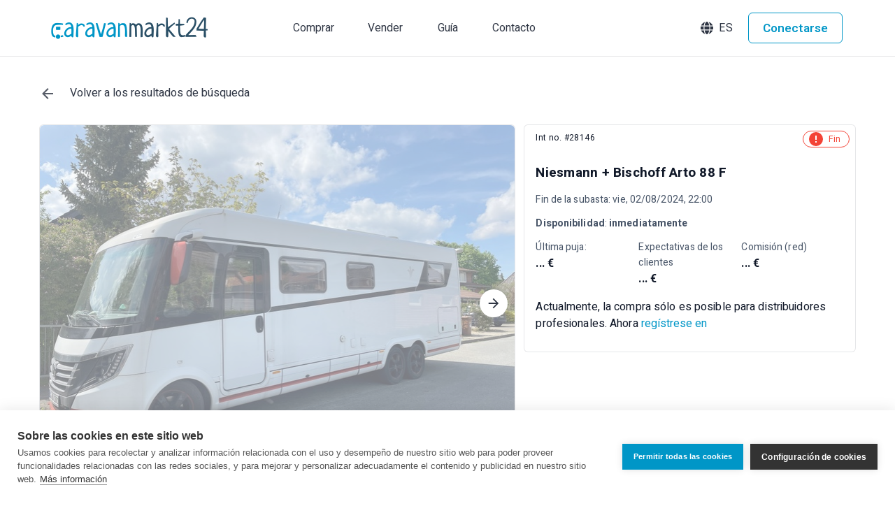

--- FILE ---
content_type: text/html; charset=utf-8
request_url: https://www.caravanmarkt24.es/niesmann-bischoff-arto-88-f-28146
body_size: 197286
content:
<!doctype html>
<html data-n-head-ssr lang="es-ES" data-n-head="%7B%22lang%22:%7B%22ssr%22:%22es-ES%22%7D%7D">
  <head >
    <meta data-n-head="ssr" charset="utf-8"><meta data-n-head="ssr" name="viewport" content="width=device-width, initial-scale=1"><meta data-n-head="ssr" charset="utf-8"><meta data-n-head="ssr" name="viewport" content="width=device-width, initial-scale=1"><meta data-n-head="ssr" data-hid="description" name="description" content="Benefíciese de la guerra de ofertas al vender su autocaravana. Más de 200 concesionarios de renombre pujan en línea por su autocaravana usada. ¡100% gratis para los vendedores!"><meta data-n-head="ssr" name="facebook-domain-verification" content="5v6mhgrebcbxn70oj2o60idnosfeal"><meta data-n-head="ssr" data-hid="i18n-og" property="og:locale" content="es_ES"><meta data-n-head="ssr" data-hid="i18n-og-alt-de-DE" property="og:locale:alternate" content="de_DE"><meta data-n-head="ssr" data-hid="i18n-og-alt-en-US" property="og:locale:alternate" content="en_US"><meta data-n-head="ssr" data-hid="i18n-og-alt-nl" property="og:locale:alternate" content="nl"><meta data-n-head="ssr" data-hid="i18n-og-alt-sv-SE" property="og:locale:alternate" content="sv_SE"><meta data-n-head="ssr" data-hid="i18n-og-alt-da-DK" property="og:locale:alternate" content="da_DK"><meta data-n-head="ssr" data-hid="i18n-og-alt-pl-PL" property="og:locale:alternate" content="pl_PL"><meta data-n-head="ssr" data-hid="i18n-og-alt-cs-CZ" property="og:locale:alternate" content="cs_CZ"><meta data-n-head="ssr" name="robots" content="noindex"><meta data-n-head="ssr" data-hid="og:title" name="og:title" content="caravanmarkt24.de - Niesmann + Bischoff Arto 88 F"><meta data-n-head="ssr" data-hid="og:description" name="og:description" content="Subasta de autocaravanas usadas en caravanmarkt24.de fácil y rápidamente a la oferta más alta a un distribuidor profesional."><meta data-n-head="ssr" name="og:image" content="https://img.caravanmarkt24.de/catalog/product/28146/171501069476817150106947681715010694763IMG2649.jpeg"><title>Vender una autocaravana: Por la oferta más alta - online y gratis</title><link data-n-head="ssr" rel="icon" type="image/svg+xml" href="/favicon.svg"><link data-n-head="ssr" rel="alternate icon" type="image/x-icon" href="/favicon.ico"><link data-n-head="ssr" rel="preconnect" href="https://fonts.googleapis.com"><link data-n-head="ssr" rel="preload" as="style" href="https://fonts.googleapis.com/css2?family=Heebo:wght@100;200;300;400;600;700;800;900&amp;display=swap"><link data-n-head="ssr" rel="stylesheet" href="https://fonts.googleapis.com/css2?family=Heebo:wght@100;200;300;400;600;700;800;900&amp;display=swap"><link data-n-head="ssr" rel="preconnect" href="https://mtr.caravanmarkt24.de"><link data-n-head="ssr" rel="preconnect" href="https://www.googletagmanager.com"><link data-n-head="ssr" rel="icon" type="image/x-icon" href="/favicon.svg"><link data-n-head="ssr" rel="alternate icon" type="image/x-icon" href="/favicon.ico"><link data-n-head="ssr" data-hid="i18n-alt-de" rel="alternate" href="https://www.caravanmarkt24.de/niesmann-bischoff-arto-88-f-28146" hreflang="de"><link data-n-head="ssr" data-hid="i18n-alt-de-DE" rel="alternate" href="https://www.caravanmarkt24.de/niesmann-bischoff-arto-88-f-28146" hreflang="de-DE"><link data-n-head="ssr" data-hid="i18n-alt-en" rel="alternate" href="https://www.caravanmarkt24.com/niesmann-bischoff-arto-88-f-28146" hreflang="en"><link data-n-head="ssr" data-hid="i18n-alt-en-US" rel="alternate" href="https://www.caravanmarkt24.com/niesmann-bischoff-arto-88-f-28146" hreflang="en-US"><link data-n-head="ssr" data-hid="i18n-alt-nl" rel="alternate" href="https://www.caravanmarkt24.nl/niesmann-bischoff-arto-88-f-28146" hreflang="nl"><link data-n-head="ssr" data-hid="i18n-alt-sv" rel="alternate" href="https://www.caravanmarkt24.se/niesmann-bischoff-arto-88-f-28146" hreflang="sv"><link data-n-head="ssr" data-hid="i18n-alt-sv-SE" rel="alternate" href="https://www.caravanmarkt24.se/niesmann-bischoff-arto-88-f-28146" hreflang="sv-SE"><link data-n-head="ssr" data-hid="i18n-alt-da" rel="alternate" href="https://www.caravanmarkt24.dk/niesmann-bischoff-arto-88-f-28146" hreflang="da"><link data-n-head="ssr" data-hid="i18n-alt-da-DK" rel="alternate" href="https://www.caravanmarkt24.dk/niesmann-bischoff-arto-88-f-28146" hreflang="da-DK"><link data-n-head="ssr" data-hid="i18n-alt-pl" rel="alternate" href="https://www.caravanmarkt24.pl/niesmann-bischoff-arto-88-f-28146" hreflang="pl"><link data-n-head="ssr" data-hid="i18n-alt-pl-PL" rel="alternate" href="https://www.caravanmarkt24.pl/niesmann-bischoff-arto-88-f-28146" hreflang="pl-PL"><link data-n-head="ssr" data-hid="i18n-alt-es" rel="alternate" href="https://www.caravanmarkt24.es/niesmann-bischoff-arto-88-f-28146" hreflang="es"><link data-n-head="ssr" data-hid="i18n-alt-es-ES" rel="alternate" href="https://www.caravanmarkt24.es/niesmann-bischoff-arto-88-f-28146" hreflang="es-ES"><link data-n-head="ssr" data-hid="i18n-alt-cs" rel="alternate" href="https://www.caravanmarkt24.cz/niesmann-bischoff-arto-88-f-28146" hreflang="cs"><link data-n-head="ssr" data-hid="i18n-alt-cs-CZ" rel="alternate" href="https://www.caravanmarkt24.cz/niesmann-bischoff-arto-88-f-28146" hreflang="cs-CZ"><link data-n-head="ssr" data-hid="i18n-xd" rel="alternate" href="https://www.caravanmarkt24.de/niesmann-bischoff-arto-88-f-28146" hreflang="x-default"><link data-n-head="ssr" data-hid="i18n-can" rel="canonical" href="https://www.caravanmarkt24.es/niesmann-bischoff-arto-88-f-28146"><script data-n-head="ssr" data-hid="poptin-spa" type="text/javascript">var poptin_single_page_app = true;</script><link rel="preload" href="/_nuxt/b8f8b8f.modern.js" as="script"><link rel="preload" href="/_nuxt/87ed13f.modern.js" as="script"><link rel="preload" href="/_nuxt/808aa52.modern.js" as="script"><link rel="preload" href="/_nuxt/201eb99.modern.js" as="script"><link rel="preload" href="/_nuxt/ca7beb8.modern.js" as="script"><link rel="preload" href="/_nuxt/28bc914.modern.js" as="script"><link rel="preload" href="/_nuxt/b65fc06.modern.js" as="script"><link rel="preload" href="/_nuxt/f53390c.modern.js" as="script"><link rel="preload" href="/_nuxt/6cf9bba.modern.js" as="script"><style data-vue-ssr-id="398bddcc:0 96ff168c:0 21dd8f33:0 520553ea:0 d706d280:0 5760f70a:0 44ca1aa4:0 f73baae2:0 a4669b52:0 0c396eac:0 34f0fce0:0 24aed874:0 fc402d5c:0 a8b3b032:0 4d8fa87c:0 5e3137a2:0 bbae67e4:0 9870ed18:0 7bc1a860:0 03027dc7:0 5f99df01:0 61d1dd60:0 7082b72e:0 309af2bb:0 f85713f8:0 115438f7:0 564dbdf6:0 2f6b6adb:0 951d1426:0 6391e516:0 fafb42b2:0 cc80d4d0:0 52d9b218:0 3f874970:0 a9f85874:0 7710af72:0 5a488bd2:0 06c75592:0 3c0946d9:0 3783cb2c:0 8ecab55a:0 5c013b95:0 8f431fb8:0 092cd55c:0 8c8a7298:0 d71fb130:0 b012ecd2:0 e7db8f90:0 45693193:0">.container{margin-left:auto;margin-right:auto;padding:24px;width:100%}@media(min-width:960px){.container{max-width:900px}}@media(min-width:1264px){.container{max-width:1185px}}@media(min-width:4904px){.container{max-width:1785px}}.container--fluid{max-width:100%}.row{display:flex;flex:1 1 auto;flex-wrap:wrap;margin:-24px}.row+.row{margin-top:24px}.row+.row--dense{margin-top:8px}.row--dense{margin:-8px}.row--dense>.col,.row--dense>[class*=col-]{padding:8px}.row.no-gutters{margin:0}.row.no-gutters>.col,.row.no-gutters>[class*=col-]{padding:0}.col,.col-1,.col-10,.col-11,.col-12,.col-2,.col-3,.col-4,.col-5,.col-6,.col-7,.col-8,.col-9,.col-auto,.col-lg,.col-lg-1,.col-lg-10,.col-lg-11,.col-lg-12,.col-lg-2,.col-lg-3,.col-lg-4,.col-lg-5,.col-lg-6,.col-lg-7,.col-lg-8,.col-lg-9,.col-lg-auto,.col-md,.col-md-1,.col-md-10,.col-md-11,.col-md-12,.col-md-2,.col-md-3,.col-md-4,.col-md-5,.col-md-6,.col-md-7,.col-md-8,.col-md-9,.col-md-auto,.col-sm,.col-sm-1,.col-sm-10,.col-sm-11,.col-sm-12,.col-sm-2,.col-sm-3,.col-sm-4,.col-sm-5,.col-sm-6,.col-sm-7,.col-sm-8,.col-sm-9,.col-sm-auto,.col-xl,.col-xl-1,.col-xl-10,.col-xl-11,.col-xl-12,.col-xl-2,.col-xl-3,.col-xl-4,.col-xl-5,.col-xl-6,.col-xl-7,.col-xl-8,.col-xl-9,.col-xl-auto{padding:24px;width:100%}.col{flex-basis:0;flex-grow:1;max-width:100%}.col-auto{flex:0 0 auto;max-width:100%;width:auto}.col-1{flex:0 0 8.3333333333%;max-width:8.3333333333%}.col-2{flex:0 0 16.6666666667%;max-width:16.6666666667%}.col-3{flex:0 0 25%;max-width:25%}.col-4{flex:0 0 33.3333333333%;max-width:33.3333333333%}.col-5{flex:0 0 41.6666666667%;max-width:41.6666666667%}.col-6{flex:0 0 50%;max-width:50%}.col-7{flex:0 0 58.3333333333%;max-width:58.3333333333%}.col-8{flex:0 0 66.6666666667%;max-width:66.6666666667%}.col-9{flex:0 0 75%;max-width:75%}.col-10{flex:0 0 83.3333333333%;max-width:83.3333333333%}.col-11{flex:0 0 91.6666666667%;max-width:91.6666666667%}.col-12{flex:0 0 100%;max-width:100%}.v-application--is-ltr .offset-1{margin-left:8.3333333333%}.v-application--is-rtl .offset-1{margin-right:8.3333333333%}.v-application--is-ltr .offset-2{margin-left:16.6666666667%}.v-application--is-rtl .offset-2{margin-right:16.6666666667%}.v-application--is-ltr .offset-3{margin-left:25%}.v-application--is-rtl .offset-3{margin-right:25%}.v-application--is-ltr .offset-4{margin-left:33.3333333333%}.v-application--is-rtl .offset-4{margin-right:33.3333333333%}.v-application--is-ltr .offset-5{margin-left:41.6666666667%}.v-application--is-rtl .offset-5{margin-right:41.6666666667%}.v-application--is-ltr .offset-6{margin-left:50%}.v-application--is-rtl .offset-6{margin-right:50%}.v-application--is-ltr .offset-7{margin-left:58.3333333333%}.v-application--is-rtl .offset-7{margin-right:58.3333333333%}.v-application--is-ltr .offset-8{margin-left:66.6666666667%}.v-application--is-rtl .offset-8{margin-right:66.6666666667%}.v-application--is-ltr .offset-9{margin-left:75%}.v-application--is-rtl .offset-9{margin-right:75%}.v-application--is-ltr .offset-10{margin-left:83.3333333333%}.v-application--is-rtl .offset-10{margin-right:83.3333333333%}.v-application--is-ltr .offset-11{margin-left:91.6666666667%}.v-application--is-rtl .offset-11{margin-right:91.6666666667%}@media(min-width:600px){.col-sm{flex-basis:0;flex-grow:1;max-width:100%}.col-sm-auto{flex:0 0 auto;max-width:100%;width:auto}.col-sm-1{flex:0 0 8.3333333333%;max-width:8.3333333333%}.col-sm-2{flex:0 0 16.6666666667%;max-width:16.6666666667%}.col-sm-3{flex:0 0 25%;max-width:25%}.col-sm-4{flex:0 0 33.3333333333%;max-width:33.3333333333%}.col-sm-5{flex:0 0 41.6666666667%;max-width:41.6666666667%}.col-sm-6{flex:0 0 50%;max-width:50%}.col-sm-7{flex:0 0 58.3333333333%;max-width:58.3333333333%}.col-sm-8{flex:0 0 66.6666666667%;max-width:66.6666666667%}.col-sm-9{flex:0 0 75%;max-width:75%}.col-sm-10{flex:0 0 83.3333333333%;max-width:83.3333333333%}.col-sm-11{flex:0 0 91.6666666667%;max-width:91.6666666667%}.col-sm-12{flex:0 0 100%;max-width:100%}.v-application--is-ltr .offset-sm-0{margin-left:0}.v-application--is-rtl .offset-sm-0{margin-right:0}.v-application--is-ltr .offset-sm-1{margin-left:8.3333333333%}.v-application--is-rtl .offset-sm-1{margin-right:8.3333333333%}.v-application--is-ltr .offset-sm-2{margin-left:16.6666666667%}.v-application--is-rtl .offset-sm-2{margin-right:16.6666666667%}.v-application--is-ltr .offset-sm-3{margin-left:25%}.v-application--is-rtl .offset-sm-3{margin-right:25%}.v-application--is-ltr .offset-sm-4{margin-left:33.3333333333%}.v-application--is-rtl .offset-sm-4{margin-right:33.3333333333%}.v-application--is-ltr .offset-sm-5{margin-left:41.6666666667%}.v-application--is-rtl .offset-sm-5{margin-right:41.6666666667%}.v-application--is-ltr .offset-sm-6{margin-left:50%}.v-application--is-rtl .offset-sm-6{margin-right:50%}.v-application--is-ltr .offset-sm-7{margin-left:58.3333333333%}.v-application--is-rtl .offset-sm-7{margin-right:58.3333333333%}.v-application--is-ltr .offset-sm-8{margin-left:66.6666666667%}.v-application--is-rtl .offset-sm-8{margin-right:66.6666666667%}.v-application--is-ltr .offset-sm-9{margin-left:75%}.v-application--is-rtl .offset-sm-9{margin-right:75%}.v-application--is-ltr .offset-sm-10{margin-left:83.3333333333%}.v-application--is-rtl .offset-sm-10{margin-right:83.3333333333%}.v-application--is-ltr .offset-sm-11{margin-left:91.6666666667%}.v-application--is-rtl .offset-sm-11{margin-right:91.6666666667%}}@media(min-width:960px){.col-md{flex-basis:0;flex-grow:1;max-width:100%}.col-md-auto{flex:0 0 auto;max-width:100%;width:auto}.col-md-1{flex:0 0 8.3333333333%;max-width:8.3333333333%}.col-md-2{flex:0 0 16.6666666667%;max-width:16.6666666667%}.col-md-3{flex:0 0 25%;max-width:25%}.col-md-4{flex:0 0 33.3333333333%;max-width:33.3333333333%}.col-md-5{flex:0 0 41.6666666667%;max-width:41.6666666667%}.col-md-6{flex:0 0 50%;max-width:50%}.col-md-7{flex:0 0 58.3333333333%;max-width:58.3333333333%}.col-md-8{flex:0 0 66.6666666667%;max-width:66.6666666667%}.col-md-9{flex:0 0 75%;max-width:75%}.col-md-10{flex:0 0 83.3333333333%;max-width:83.3333333333%}.col-md-11{flex:0 0 91.6666666667%;max-width:91.6666666667%}.col-md-12{flex:0 0 100%;max-width:100%}.v-application--is-ltr .offset-md-0{margin-left:0}.v-application--is-rtl .offset-md-0{margin-right:0}.v-application--is-ltr .offset-md-1{margin-left:8.3333333333%}.v-application--is-rtl .offset-md-1{margin-right:8.3333333333%}.v-application--is-ltr .offset-md-2{margin-left:16.6666666667%}.v-application--is-rtl .offset-md-2{margin-right:16.6666666667%}.v-application--is-ltr .offset-md-3{margin-left:25%}.v-application--is-rtl .offset-md-3{margin-right:25%}.v-application--is-ltr .offset-md-4{margin-left:33.3333333333%}.v-application--is-rtl .offset-md-4{margin-right:33.3333333333%}.v-application--is-ltr .offset-md-5{margin-left:41.6666666667%}.v-application--is-rtl .offset-md-5{margin-right:41.6666666667%}.v-application--is-ltr .offset-md-6{margin-left:50%}.v-application--is-rtl .offset-md-6{margin-right:50%}.v-application--is-ltr .offset-md-7{margin-left:58.3333333333%}.v-application--is-rtl .offset-md-7{margin-right:58.3333333333%}.v-application--is-ltr .offset-md-8{margin-left:66.6666666667%}.v-application--is-rtl .offset-md-8{margin-right:66.6666666667%}.v-application--is-ltr .offset-md-9{margin-left:75%}.v-application--is-rtl .offset-md-9{margin-right:75%}.v-application--is-ltr .offset-md-10{margin-left:83.3333333333%}.v-application--is-rtl .offset-md-10{margin-right:83.3333333333%}.v-application--is-ltr .offset-md-11{margin-left:91.6666666667%}.v-application--is-rtl .offset-md-11{margin-right:91.6666666667%}}@media(min-width:1264px){.col-lg{flex-basis:0;flex-grow:1;max-width:100%}.col-lg-auto{flex:0 0 auto;max-width:100%;width:auto}.col-lg-1{flex:0 0 8.3333333333%;max-width:8.3333333333%}.col-lg-2{flex:0 0 16.6666666667%;max-width:16.6666666667%}.col-lg-3{flex:0 0 25%;max-width:25%}.col-lg-4{flex:0 0 33.3333333333%;max-width:33.3333333333%}.col-lg-5{flex:0 0 41.6666666667%;max-width:41.6666666667%}.col-lg-6{flex:0 0 50%;max-width:50%}.col-lg-7{flex:0 0 58.3333333333%;max-width:58.3333333333%}.col-lg-8{flex:0 0 66.6666666667%;max-width:66.6666666667%}.col-lg-9{flex:0 0 75%;max-width:75%}.col-lg-10{flex:0 0 83.3333333333%;max-width:83.3333333333%}.col-lg-11{flex:0 0 91.6666666667%;max-width:91.6666666667%}.col-lg-12{flex:0 0 100%;max-width:100%}.v-application--is-ltr .offset-lg-0{margin-left:0}.v-application--is-rtl .offset-lg-0{margin-right:0}.v-application--is-ltr .offset-lg-1{margin-left:8.3333333333%}.v-application--is-rtl .offset-lg-1{margin-right:8.3333333333%}.v-application--is-ltr .offset-lg-2{margin-left:16.6666666667%}.v-application--is-rtl .offset-lg-2{margin-right:16.6666666667%}.v-application--is-ltr .offset-lg-3{margin-left:25%}.v-application--is-rtl .offset-lg-3{margin-right:25%}.v-application--is-ltr .offset-lg-4{margin-left:33.3333333333%}.v-application--is-rtl .offset-lg-4{margin-right:33.3333333333%}.v-application--is-ltr .offset-lg-5{margin-left:41.6666666667%}.v-application--is-rtl .offset-lg-5{margin-right:41.6666666667%}.v-application--is-ltr .offset-lg-6{margin-left:50%}.v-application--is-rtl .offset-lg-6{margin-right:50%}.v-application--is-ltr .offset-lg-7{margin-left:58.3333333333%}.v-application--is-rtl .offset-lg-7{margin-right:58.3333333333%}.v-application--is-ltr .offset-lg-8{margin-left:66.6666666667%}.v-application--is-rtl .offset-lg-8{margin-right:66.6666666667%}.v-application--is-ltr .offset-lg-9{margin-left:75%}.v-application--is-rtl .offset-lg-9{margin-right:75%}.v-application--is-ltr .offset-lg-10{margin-left:83.3333333333%}.v-application--is-rtl .offset-lg-10{margin-right:83.3333333333%}.v-application--is-ltr .offset-lg-11{margin-left:91.6666666667%}.v-application--is-rtl .offset-lg-11{margin-right:91.6666666667%}}@media(min-width:4904px){.col-xl{flex-basis:0;flex-grow:1;max-width:100%}.col-xl-auto{flex:0 0 auto;max-width:100%;width:auto}.col-xl-1{flex:0 0 8.3333333333%;max-width:8.3333333333%}.col-xl-2{flex:0 0 16.6666666667%;max-width:16.6666666667%}.col-xl-3{flex:0 0 25%;max-width:25%}.col-xl-4{flex:0 0 33.3333333333%;max-width:33.3333333333%}.col-xl-5{flex:0 0 41.6666666667%;max-width:41.6666666667%}.col-xl-6{flex:0 0 50%;max-width:50%}.col-xl-7{flex:0 0 58.3333333333%;max-width:58.3333333333%}.col-xl-8{flex:0 0 66.6666666667%;max-width:66.6666666667%}.col-xl-9{flex:0 0 75%;max-width:75%}.col-xl-10{flex:0 0 83.3333333333%;max-width:83.3333333333%}.col-xl-11{flex:0 0 91.6666666667%;max-width:91.6666666667%}.col-xl-12{flex:0 0 100%;max-width:100%}.v-application--is-ltr .offset-xl-0{margin-left:0}.v-application--is-rtl .offset-xl-0{margin-right:0}.v-application--is-ltr .offset-xl-1{margin-left:8.3333333333%}.v-application--is-rtl .offset-xl-1{margin-right:8.3333333333%}.v-application--is-ltr .offset-xl-2{margin-left:16.6666666667%}.v-application--is-rtl .offset-xl-2{margin-right:16.6666666667%}.v-application--is-ltr .offset-xl-3{margin-left:25%}.v-application--is-rtl .offset-xl-3{margin-right:25%}.v-application--is-ltr .offset-xl-4{margin-left:33.3333333333%}.v-application--is-rtl .offset-xl-4{margin-right:33.3333333333%}.v-application--is-ltr .offset-xl-5{margin-left:41.6666666667%}.v-application--is-rtl .offset-xl-5{margin-right:41.6666666667%}.v-application--is-ltr .offset-xl-6{margin-left:50%}.v-application--is-rtl .offset-xl-6{margin-right:50%}.v-application--is-ltr .offset-xl-7{margin-left:58.3333333333%}.v-application--is-rtl .offset-xl-7{margin-right:58.3333333333%}.v-application--is-ltr .offset-xl-8{margin-left:66.6666666667%}.v-application--is-rtl .offset-xl-8{margin-right:66.6666666667%}.v-application--is-ltr .offset-xl-9{margin-left:75%}.v-application--is-rtl .offset-xl-9{margin-right:75%}.v-application--is-ltr .offset-xl-10{margin-left:83.3333333333%}.v-application--is-rtl .offset-xl-10{margin-right:83.3333333333%}.v-application--is-ltr .offset-xl-11{margin-left:91.6666666667%}.v-application--is-rtl .offset-xl-11{margin-right:91.6666666667%}}
.container.grow-shrink-0{flex-grow:0;flex-shrink:0}.container.fill-height{align-items:center;display:flex;flex-wrap:wrap}.container.fill-height>.row{flex:1 1 100%;max-width:calc(100% + 48px)}.container.fill-height>.layout{flex:1 1 auto;height:100%}.container.fill-height>.layout.grow-shrink-0{flex-grow:0;flex-shrink:0}.container.grid-list-xs .layout .flex{padding:2px}.container.grid-list-xs .layout:only-child{margin:-2px}.container.grid-list-xs .layout:not(:only-child){margin:auto -2px}.container.grid-list-xs :not(:only-child) .layout:first-child{margin-top:-2px}.container.grid-list-xs :not(:only-child) .layout:last-child{margin-bottom:-2px}.container.grid-list-sm .layout .flex{padding:4px}.container.grid-list-sm .layout:only-child{margin:-4px}.container.grid-list-sm .layout:not(:only-child){margin:auto -4px}.container.grid-list-sm :not(:only-child) .layout:first-child{margin-top:-4px}.container.grid-list-sm :not(:only-child) .layout:last-child{margin-bottom:-4px}.container.grid-list-md .layout .flex{padding:8px}.container.grid-list-md .layout:only-child{margin:-8px}.container.grid-list-md .layout:not(:only-child){margin:auto -8px}.container.grid-list-md :not(:only-child) .layout:first-child{margin-top:-8px}.container.grid-list-md :not(:only-child) .layout:last-child{margin-bottom:-8px}.container.grid-list-lg .layout .flex{padding:16px}.container.grid-list-lg .layout:only-child{margin:-16px}.container.grid-list-lg .layout:not(:only-child){margin:auto -16px}.container.grid-list-lg :not(:only-child) .layout:first-child{margin-top:-16px}.container.grid-list-lg :not(:only-child) .layout:last-child{margin-bottom:-16px}.container.grid-list-xl .layout .flex{padding:24px}.container.grid-list-xl .layout:only-child{margin:-24px}.container.grid-list-xl .layout:not(:only-child){margin:auto -24px}.container.grid-list-xl :not(:only-child) .layout:first-child{margin-top:-24px}.container.grid-list-xl :not(:only-child) .layout:last-child{margin-bottom:-24px}.layout{display:flex;flex:1 1 auto;flex-wrap:nowrap;min-width:0}.layout.reverse{flex-direction:row-reverse}.layout.column{flex-direction:column}.layout.column.reverse{flex-direction:column-reverse}.layout.column>.flex{max-width:100%}.layout.wrap{flex-wrap:wrap}.layout.grow-shrink-0{flex-grow:0;flex-shrink:0}@media (min-width:0){.flex.xs12{flex-basis:100%;flex-grow:0;max-width:100%}.flex.order-xs12{order:12}.flex.xs11{flex-basis:91.6666666667%;flex-grow:0;max-width:91.6666666667%}.flex.order-xs11{order:11}.flex.xs10{flex-basis:83.3333333333%;flex-grow:0;max-width:83.3333333333%}.flex.order-xs10{order:10}.flex.xs9{flex-basis:75%;flex-grow:0;max-width:75%}.flex.order-xs9{order:9}.flex.xs8{flex-basis:66.6666666667%;flex-grow:0;max-width:66.6666666667%}.flex.order-xs8{order:8}.flex.xs7{flex-basis:58.3333333333%;flex-grow:0;max-width:58.3333333333%}.flex.order-xs7{order:7}.flex.xs6{flex-basis:50%;flex-grow:0;max-width:50%}.flex.order-xs6{order:6}.flex.xs5{flex-basis:41.6666666667%;flex-grow:0;max-width:41.6666666667%}.flex.order-xs5{order:5}.flex.xs4{flex-basis:33.3333333333%;flex-grow:0;max-width:33.3333333333%}.flex.order-xs4{order:4}.flex.xs3{flex-basis:25%;flex-grow:0;max-width:25%}.flex.order-xs3{order:3}.flex.xs2{flex-basis:16.6666666667%;flex-grow:0;max-width:16.6666666667%}.flex.order-xs2{order:2}.flex.xs1{flex-basis:8.3333333333%;flex-grow:0;max-width:8.3333333333%}.flex.order-xs1{order:1}.v-application--is-ltr .flex.offset-xs12{margin-left:100%}.v-application--is-rtl .flex.offset-xs12{margin-right:100%}.v-application--is-ltr .flex.offset-xs11{margin-left:91.6666666667%}.v-application--is-rtl .flex.offset-xs11{margin-right:91.6666666667%}.v-application--is-ltr .flex.offset-xs10{margin-left:83.3333333333%}.v-application--is-rtl .flex.offset-xs10{margin-right:83.3333333333%}.v-application--is-ltr .flex.offset-xs9{margin-left:75%}.v-application--is-rtl .flex.offset-xs9{margin-right:75%}.v-application--is-ltr .flex.offset-xs8{margin-left:66.6666666667%}.v-application--is-rtl .flex.offset-xs8{margin-right:66.6666666667%}.v-application--is-ltr .flex.offset-xs7{margin-left:58.3333333333%}.v-application--is-rtl .flex.offset-xs7{margin-right:58.3333333333%}.v-application--is-ltr .flex.offset-xs6{margin-left:50%}.v-application--is-rtl .flex.offset-xs6{margin-right:50%}.v-application--is-ltr .flex.offset-xs5{margin-left:41.6666666667%}.v-application--is-rtl .flex.offset-xs5{margin-right:41.6666666667%}.v-application--is-ltr .flex.offset-xs4{margin-left:33.3333333333%}.v-application--is-rtl .flex.offset-xs4{margin-right:33.3333333333%}.v-application--is-ltr .flex.offset-xs3{margin-left:25%}.v-application--is-rtl .flex.offset-xs3{margin-right:25%}.v-application--is-ltr .flex.offset-xs2{margin-left:16.6666666667%}.v-application--is-rtl .flex.offset-xs2{margin-right:16.6666666667%}.v-application--is-ltr .flex.offset-xs1{margin-left:8.3333333333%}.v-application--is-rtl .flex.offset-xs1{margin-right:8.3333333333%}.v-application--is-ltr .flex.offset-xs0{margin-left:0}.v-application--is-rtl .flex.offset-xs0{margin-right:0}}@media (min-width:600px){.flex.sm12{flex-basis:100%;flex-grow:0;max-width:100%}.flex.order-sm12{order:12}.flex.sm11{flex-basis:91.6666666667%;flex-grow:0;max-width:91.6666666667%}.flex.order-sm11{order:11}.flex.sm10{flex-basis:83.3333333333%;flex-grow:0;max-width:83.3333333333%}.flex.order-sm10{order:10}.flex.sm9{flex-basis:75%;flex-grow:0;max-width:75%}.flex.order-sm9{order:9}.flex.sm8{flex-basis:66.6666666667%;flex-grow:0;max-width:66.6666666667%}.flex.order-sm8{order:8}.flex.sm7{flex-basis:58.3333333333%;flex-grow:0;max-width:58.3333333333%}.flex.order-sm7{order:7}.flex.sm6{flex-basis:50%;flex-grow:0;max-width:50%}.flex.order-sm6{order:6}.flex.sm5{flex-basis:41.6666666667%;flex-grow:0;max-width:41.6666666667%}.flex.order-sm5{order:5}.flex.sm4{flex-basis:33.3333333333%;flex-grow:0;max-width:33.3333333333%}.flex.order-sm4{order:4}.flex.sm3{flex-basis:25%;flex-grow:0;max-width:25%}.flex.order-sm3{order:3}.flex.sm2{flex-basis:16.6666666667%;flex-grow:0;max-width:16.6666666667%}.flex.order-sm2{order:2}.flex.sm1{flex-basis:8.3333333333%;flex-grow:0;max-width:8.3333333333%}.flex.order-sm1{order:1}.v-application--is-ltr .flex.offset-sm12{margin-left:100%}.v-application--is-rtl .flex.offset-sm12{margin-right:100%}.v-application--is-ltr .flex.offset-sm11{margin-left:91.6666666667%}.v-application--is-rtl .flex.offset-sm11{margin-right:91.6666666667%}.v-application--is-ltr .flex.offset-sm10{margin-left:83.3333333333%}.v-application--is-rtl .flex.offset-sm10{margin-right:83.3333333333%}.v-application--is-ltr .flex.offset-sm9{margin-left:75%}.v-application--is-rtl .flex.offset-sm9{margin-right:75%}.v-application--is-ltr .flex.offset-sm8{margin-left:66.6666666667%}.v-application--is-rtl .flex.offset-sm8{margin-right:66.6666666667%}.v-application--is-ltr .flex.offset-sm7{margin-left:58.3333333333%}.v-application--is-rtl .flex.offset-sm7{margin-right:58.3333333333%}.v-application--is-ltr .flex.offset-sm6{margin-left:50%}.v-application--is-rtl .flex.offset-sm6{margin-right:50%}.v-application--is-ltr .flex.offset-sm5{margin-left:41.6666666667%}.v-application--is-rtl .flex.offset-sm5{margin-right:41.6666666667%}.v-application--is-ltr .flex.offset-sm4{margin-left:33.3333333333%}.v-application--is-rtl .flex.offset-sm4{margin-right:33.3333333333%}.v-application--is-ltr .flex.offset-sm3{margin-left:25%}.v-application--is-rtl .flex.offset-sm3{margin-right:25%}.v-application--is-ltr .flex.offset-sm2{margin-left:16.6666666667%}.v-application--is-rtl .flex.offset-sm2{margin-right:16.6666666667%}.v-application--is-ltr .flex.offset-sm1{margin-left:8.3333333333%}.v-application--is-rtl .flex.offset-sm1{margin-right:8.3333333333%}.v-application--is-ltr .flex.offset-sm0{margin-left:0}.v-application--is-rtl .flex.offset-sm0{margin-right:0}}@media (min-width:960px){.flex.md12{flex-basis:100%;flex-grow:0;max-width:100%}.flex.order-md12{order:12}.flex.md11{flex-basis:91.6666666667%;flex-grow:0;max-width:91.6666666667%}.flex.order-md11{order:11}.flex.md10{flex-basis:83.3333333333%;flex-grow:0;max-width:83.3333333333%}.flex.order-md10{order:10}.flex.md9{flex-basis:75%;flex-grow:0;max-width:75%}.flex.order-md9{order:9}.flex.md8{flex-basis:66.6666666667%;flex-grow:0;max-width:66.6666666667%}.flex.order-md8{order:8}.flex.md7{flex-basis:58.3333333333%;flex-grow:0;max-width:58.3333333333%}.flex.order-md7{order:7}.flex.md6{flex-basis:50%;flex-grow:0;max-width:50%}.flex.order-md6{order:6}.flex.md5{flex-basis:41.6666666667%;flex-grow:0;max-width:41.6666666667%}.flex.order-md5{order:5}.flex.md4{flex-basis:33.3333333333%;flex-grow:0;max-width:33.3333333333%}.flex.order-md4{order:4}.flex.md3{flex-basis:25%;flex-grow:0;max-width:25%}.flex.order-md3{order:3}.flex.md2{flex-basis:16.6666666667%;flex-grow:0;max-width:16.6666666667%}.flex.order-md2{order:2}.flex.md1{flex-basis:8.3333333333%;flex-grow:0;max-width:8.3333333333%}.flex.order-md1{order:1}.v-application--is-ltr .flex.offset-md12{margin-left:100%}.v-application--is-rtl .flex.offset-md12{margin-right:100%}.v-application--is-ltr .flex.offset-md11{margin-left:91.6666666667%}.v-application--is-rtl .flex.offset-md11{margin-right:91.6666666667%}.v-application--is-ltr .flex.offset-md10{margin-left:83.3333333333%}.v-application--is-rtl .flex.offset-md10{margin-right:83.3333333333%}.v-application--is-ltr .flex.offset-md9{margin-left:75%}.v-application--is-rtl .flex.offset-md9{margin-right:75%}.v-application--is-ltr .flex.offset-md8{margin-left:66.6666666667%}.v-application--is-rtl .flex.offset-md8{margin-right:66.6666666667%}.v-application--is-ltr .flex.offset-md7{margin-left:58.3333333333%}.v-application--is-rtl .flex.offset-md7{margin-right:58.3333333333%}.v-application--is-ltr .flex.offset-md6{margin-left:50%}.v-application--is-rtl .flex.offset-md6{margin-right:50%}.v-application--is-ltr .flex.offset-md5{margin-left:41.6666666667%}.v-application--is-rtl .flex.offset-md5{margin-right:41.6666666667%}.v-application--is-ltr .flex.offset-md4{margin-left:33.3333333333%}.v-application--is-rtl .flex.offset-md4{margin-right:33.3333333333%}.v-application--is-ltr .flex.offset-md3{margin-left:25%}.v-application--is-rtl .flex.offset-md3{margin-right:25%}.v-application--is-ltr .flex.offset-md2{margin-left:16.6666666667%}.v-application--is-rtl .flex.offset-md2{margin-right:16.6666666667%}.v-application--is-ltr .flex.offset-md1{margin-left:8.3333333333%}.v-application--is-rtl .flex.offset-md1{margin-right:8.3333333333%}.v-application--is-ltr .flex.offset-md0{margin-left:0}.v-application--is-rtl .flex.offset-md0{margin-right:0}}@media (min-width:1264px){.flex.lg12{flex-basis:100%;flex-grow:0;max-width:100%}.flex.order-lg12{order:12}.flex.lg11{flex-basis:91.6666666667%;flex-grow:0;max-width:91.6666666667%}.flex.order-lg11{order:11}.flex.lg10{flex-basis:83.3333333333%;flex-grow:0;max-width:83.3333333333%}.flex.order-lg10{order:10}.flex.lg9{flex-basis:75%;flex-grow:0;max-width:75%}.flex.order-lg9{order:9}.flex.lg8{flex-basis:66.6666666667%;flex-grow:0;max-width:66.6666666667%}.flex.order-lg8{order:8}.flex.lg7{flex-basis:58.3333333333%;flex-grow:0;max-width:58.3333333333%}.flex.order-lg7{order:7}.flex.lg6{flex-basis:50%;flex-grow:0;max-width:50%}.flex.order-lg6{order:6}.flex.lg5{flex-basis:41.6666666667%;flex-grow:0;max-width:41.6666666667%}.flex.order-lg5{order:5}.flex.lg4{flex-basis:33.3333333333%;flex-grow:0;max-width:33.3333333333%}.flex.order-lg4{order:4}.flex.lg3{flex-basis:25%;flex-grow:0;max-width:25%}.flex.order-lg3{order:3}.flex.lg2{flex-basis:16.6666666667%;flex-grow:0;max-width:16.6666666667%}.flex.order-lg2{order:2}.flex.lg1{flex-basis:8.3333333333%;flex-grow:0;max-width:8.3333333333%}.flex.order-lg1{order:1}.v-application--is-ltr .flex.offset-lg12{margin-left:100%}.v-application--is-rtl .flex.offset-lg12{margin-right:100%}.v-application--is-ltr .flex.offset-lg11{margin-left:91.6666666667%}.v-application--is-rtl .flex.offset-lg11{margin-right:91.6666666667%}.v-application--is-ltr .flex.offset-lg10{margin-left:83.3333333333%}.v-application--is-rtl .flex.offset-lg10{margin-right:83.3333333333%}.v-application--is-ltr .flex.offset-lg9{margin-left:75%}.v-application--is-rtl .flex.offset-lg9{margin-right:75%}.v-application--is-ltr .flex.offset-lg8{margin-left:66.6666666667%}.v-application--is-rtl .flex.offset-lg8{margin-right:66.6666666667%}.v-application--is-ltr .flex.offset-lg7{margin-left:58.3333333333%}.v-application--is-rtl .flex.offset-lg7{margin-right:58.3333333333%}.v-application--is-ltr .flex.offset-lg6{margin-left:50%}.v-application--is-rtl .flex.offset-lg6{margin-right:50%}.v-application--is-ltr .flex.offset-lg5{margin-left:41.6666666667%}.v-application--is-rtl .flex.offset-lg5{margin-right:41.6666666667%}.v-application--is-ltr .flex.offset-lg4{margin-left:33.3333333333%}.v-application--is-rtl .flex.offset-lg4{margin-right:33.3333333333%}.v-application--is-ltr .flex.offset-lg3{margin-left:25%}.v-application--is-rtl .flex.offset-lg3{margin-right:25%}.v-application--is-ltr .flex.offset-lg2{margin-left:16.6666666667%}.v-application--is-rtl .flex.offset-lg2{margin-right:16.6666666667%}.v-application--is-ltr .flex.offset-lg1{margin-left:8.3333333333%}.v-application--is-rtl .flex.offset-lg1{margin-right:8.3333333333%}.v-application--is-ltr .flex.offset-lg0{margin-left:0}.v-application--is-rtl .flex.offset-lg0{margin-right:0}}@media (min-width:4904px){.flex.xl12{flex-basis:100%;flex-grow:0;max-width:100%}.flex.order-xl12{order:12}.flex.xl11{flex-basis:91.6666666667%;flex-grow:0;max-width:91.6666666667%}.flex.order-xl11{order:11}.flex.xl10{flex-basis:83.3333333333%;flex-grow:0;max-width:83.3333333333%}.flex.order-xl10{order:10}.flex.xl9{flex-basis:75%;flex-grow:0;max-width:75%}.flex.order-xl9{order:9}.flex.xl8{flex-basis:66.6666666667%;flex-grow:0;max-width:66.6666666667%}.flex.order-xl8{order:8}.flex.xl7{flex-basis:58.3333333333%;flex-grow:0;max-width:58.3333333333%}.flex.order-xl7{order:7}.flex.xl6{flex-basis:50%;flex-grow:0;max-width:50%}.flex.order-xl6{order:6}.flex.xl5{flex-basis:41.6666666667%;flex-grow:0;max-width:41.6666666667%}.flex.order-xl5{order:5}.flex.xl4{flex-basis:33.3333333333%;flex-grow:0;max-width:33.3333333333%}.flex.order-xl4{order:4}.flex.xl3{flex-basis:25%;flex-grow:0;max-width:25%}.flex.order-xl3{order:3}.flex.xl2{flex-basis:16.6666666667%;flex-grow:0;max-width:16.6666666667%}.flex.order-xl2{order:2}.flex.xl1{flex-basis:8.3333333333%;flex-grow:0;max-width:8.3333333333%}.flex.order-xl1{order:1}.v-application--is-ltr .flex.offset-xl12{margin-left:100%}.v-application--is-rtl .flex.offset-xl12{margin-right:100%}.v-application--is-ltr .flex.offset-xl11{margin-left:91.6666666667%}.v-application--is-rtl .flex.offset-xl11{margin-right:91.6666666667%}.v-application--is-ltr .flex.offset-xl10{margin-left:83.3333333333%}.v-application--is-rtl .flex.offset-xl10{margin-right:83.3333333333%}.v-application--is-ltr .flex.offset-xl9{margin-left:75%}.v-application--is-rtl .flex.offset-xl9{margin-right:75%}.v-application--is-ltr .flex.offset-xl8{margin-left:66.6666666667%}.v-application--is-rtl .flex.offset-xl8{margin-right:66.6666666667%}.v-application--is-ltr .flex.offset-xl7{margin-left:58.3333333333%}.v-application--is-rtl .flex.offset-xl7{margin-right:58.3333333333%}.v-application--is-ltr .flex.offset-xl6{margin-left:50%}.v-application--is-rtl .flex.offset-xl6{margin-right:50%}.v-application--is-ltr .flex.offset-xl5{margin-left:41.6666666667%}.v-application--is-rtl .flex.offset-xl5{margin-right:41.6666666667%}.v-application--is-ltr .flex.offset-xl4{margin-left:33.3333333333%}.v-application--is-rtl .flex.offset-xl4{margin-right:33.3333333333%}.v-application--is-ltr .flex.offset-xl3{margin-left:25%}.v-application--is-rtl .flex.offset-xl3{margin-right:25%}.v-application--is-ltr .flex.offset-xl2{margin-left:16.6666666667%}.v-application--is-rtl .flex.offset-xl2{margin-right:16.6666666667%}.v-application--is-ltr .flex.offset-xl1{margin-left:8.3333333333%}.v-application--is-rtl .flex.offset-xl1{margin-right:8.3333333333%}.v-application--is-ltr .flex.offset-xl0{margin-left:0}.v-application--is-rtl .flex.offset-xl0{margin-right:0}}.child-flex>*,.flex{flex:1 1 auto;max-width:100%}.child-flex>.grow-shrink-0,.flex.grow-shrink-0{flex-grow:0;flex-shrink:0}.grow,.spacer{flex-grow:1!important}.grow{flex-shrink:0!important}.shrink{flex-grow:0!important;flex-shrink:1!important}.fill-height{height:100%}
.theme--light.v-sheet{background-color:#fff;border-color:#fff;color:rgba(16,24,40,.87)}.theme--light.v-sheet--outlined{border:thin solid rgba(16,24,40,.1)}.theme--dark.v-sheet{background-color:#05090c;border-color:#05090c;color:#edf0f2}.theme--dark.v-sheet--outlined{border:thin solid #424242}.v-sheet{border-radius:0}.v-sheet:not(.v-sheet--outlined){box-shadow:0 0 0 0 rgba(85,85,85,.08),0 0 0 0 rgba(85,85,85,.06),0 0 0 0 rgba(85,85,85,.03)}.v-sheet.v-sheet--shaped{border-radius:24px 0}
@keyframes v-shake{59%{margin-left:0}60%,80%{margin-left:2px}70%,90%{margin-left:-2px}}.v-application .black{background-color:#101828!important;border-color:#101828!important}.v-application .black--text{caret-color:#101828!important;color:#101828!important}.v-application .white{background-color:#fff!important;border-color:#fff!important}.v-application .white--text{caret-color:#fff!important;color:#fff!important}.v-application .transparent{background-color:transparent!important;border-color:transparent!important}.v-application .transparent--text{caret-color:transparent!important;color:transparent!important}.v-application .red{background-color:#f44336!important;border-color:#f44336!important}.v-application .red--text{caret-color:#f44336!important;color:#f44336!important}.v-application .red.lighten-5{background-color:#ffebee!important;border-color:#ffebee!important}.v-application .red--text.text--lighten-5{caret-color:#ffebee!important;color:#ffebee!important}.v-application .red.lighten-4{background-color:#ffcdd2!important;border-color:#ffcdd2!important}.v-application .red--text.text--lighten-4{caret-color:#ffcdd2!important;color:#ffcdd2!important}.v-application .red.lighten-3{background-color:#ef9a9a!important;border-color:#ef9a9a!important}.v-application .red--text.text--lighten-3{caret-color:#ef9a9a!important;color:#ef9a9a!important}.v-application .red.lighten-2{background-color:#e57373!important;border-color:#e57373!important}.v-application .red--text.text--lighten-2{caret-color:#e57373!important;color:#e57373!important}.v-application .red.lighten-1{background-color:#ef5350!important;border-color:#ef5350!important}.v-application .red--text.text--lighten-1{caret-color:#ef5350!important;color:#ef5350!important}.v-application .red.darken-1{background-color:#e53935!important;border-color:#e53935!important}.v-application .red--text.text--darken-1{caret-color:#e53935!important;color:#e53935!important}.v-application .red.darken-2{background-color:#d32f2f!important;border-color:#d32f2f!important}.v-application .red--text.text--darken-2{caret-color:#d32f2f!important;color:#d32f2f!important}.v-application .red.darken-3{background-color:#c62828!important;border-color:#c62828!important}.v-application .red--text.text--darken-3{caret-color:#c62828!important;color:#c62828!important}.v-application .red.darken-4{background-color:#b71c1c!important;border-color:#b71c1c!important}.v-application .red--text.text--darken-4{caret-color:#b71c1c!important;color:#b71c1c!important}.v-application .red.accent-1{background-color:#ff8a80!important;border-color:#ff8a80!important}.v-application .red--text.text--accent-1{caret-color:#ff8a80!important;color:#ff8a80!important}.v-application .red.accent-2{background-color:#ff5252!important;border-color:#ff5252!important}.v-application .red--text.text--accent-2{caret-color:#ff5252!important;color:#ff5252!important}.v-application .red.accent-3{background-color:#ff1744!important;border-color:#ff1744!important}.v-application .red--text.text--accent-3{caret-color:#ff1744!important;color:#ff1744!important}.v-application .red.accent-4{background-color:#d50000!important;border-color:#d50000!important}.v-application .red--text.text--accent-4{caret-color:#d50000!important;color:#d50000!important}.v-application .pink{background-color:#e91e63!important;border-color:#e91e63!important}.v-application .pink--text{caret-color:#e91e63!important;color:#e91e63!important}.v-application .pink.lighten-5{background-color:#fce4ec!important;border-color:#fce4ec!important}.v-application .pink--text.text--lighten-5{caret-color:#fce4ec!important;color:#fce4ec!important}.v-application .pink.lighten-4{background-color:#f8bbd0!important;border-color:#f8bbd0!important}.v-application .pink--text.text--lighten-4{caret-color:#f8bbd0!important;color:#f8bbd0!important}.v-application .pink.lighten-3{background-color:#f48fb1!important;border-color:#f48fb1!important}.v-application .pink--text.text--lighten-3{caret-color:#f48fb1!important;color:#f48fb1!important}.v-application .pink.lighten-2{background-color:#f06292!important;border-color:#f06292!important}.v-application .pink--text.text--lighten-2{caret-color:#f06292!important;color:#f06292!important}.v-application .pink.lighten-1{background-color:#ec407a!important;border-color:#ec407a!important}.v-application .pink--text.text--lighten-1{caret-color:#ec407a!important;color:#ec407a!important}.v-application .pink.darken-1{background-color:#d81b60!important;border-color:#d81b60!important}.v-application .pink--text.text--darken-1{caret-color:#d81b60!important;color:#d81b60!important}.v-application .pink.darken-2{background-color:#c2185b!important;border-color:#c2185b!important}.v-application .pink--text.text--darken-2{caret-color:#c2185b!important;color:#c2185b!important}.v-application .pink.darken-3{background-color:#ad1457!important;border-color:#ad1457!important}.v-application .pink--text.text--darken-3{caret-color:#ad1457!important;color:#ad1457!important}.v-application .pink.darken-4{background-color:#880e4f!important;border-color:#880e4f!important}.v-application .pink--text.text--darken-4{caret-color:#880e4f!important;color:#880e4f!important}.v-application .pink.accent-1{background-color:#ff80ab!important;border-color:#ff80ab!important}.v-application .pink--text.text--accent-1{caret-color:#ff80ab!important;color:#ff80ab!important}.v-application .pink.accent-2{background-color:#ff4081!important;border-color:#ff4081!important}.v-application .pink--text.text--accent-2{caret-color:#ff4081!important;color:#ff4081!important}.v-application .pink.accent-3{background-color:#f50057!important;border-color:#f50057!important}.v-application .pink--text.text--accent-3{caret-color:#f50057!important;color:#f50057!important}.v-application .pink.accent-4{background-color:#c51162!important;border-color:#c51162!important}.v-application .pink--text.text--accent-4{caret-color:#c51162!important;color:#c51162!important}.v-application .purple{background-color:#9c27b0!important;border-color:#9c27b0!important}.v-application .purple--text{caret-color:#9c27b0!important;color:#9c27b0!important}.v-application .purple.lighten-5{background-color:#f3e5f5!important;border-color:#f3e5f5!important}.v-application .purple--text.text--lighten-5{caret-color:#f3e5f5!important;color:#f3e5f5!important}.v-application .purple.lighten-4{background-color:#e1bee7!important;border-color:#e1bee7!important}.v-application .purple--text.text--lighten-4{caret-color:#e1bee7!important;color:#e1bee7!important}.v-application .purple.lighten-3{background-color:#ce93d8!important;border-color:#ce93d8!important}.v-application .purple--text.text--lighten-3{caret-color:#ce93d8!important;color:#ce93d8!important}.v-application .purple.lighten-2{background-color:#ba68c8!important;border-color:#ba68c8!important}.v-application .purple--text.text--lighten-2{caret-color:#ba68c8!important;color:#ba68c8!important}.v-application .purple.lighten-1{background-color:#ab47bc!important;border-color:#ab47bc!important}.v-application .purple--text.text--lighten-1{caret-color:#ab47bc!important;color:#ab47bc!important}.v-application .purple.darken-1{background-color:#8e24aa!important;border-color:#8e24aa!important}.v-application .purple--text.text--darken-1{caret-color:#8e24aa!important;color:#8e24aa!important}.v-application .purple.darken-2{background-color:#7b1fa2!important;border-color:#7b1fa2!important}.v-application .purple--text.text--darken-2{caret-color:#7b1fa2!important;color:#7b1fa2!important}.v-application .purple.darken-3{background-color:#6a1b9a!important;border-color:#6a1b9a!important}.v-application .purple--text.text--darken-3{caret-color:#6a1b9a!important;color:#6a1b9a!important}.v-application .purple.darken-4{background-color:#4a148c!important;border-color:#4a148c!important}.v-application .purple--text.text--darken-4{caret-color:#4a148c!important;color:#4a148c!important}.v-application .purple.accent-1{background-color:#ea80fc!important;border-color:#ea80fc!important}.v-application .purple--text.text--accent-1{caret-color:#ea80fc!important;color:#ea80fc!important}.v-application .purple.accent-2{background-color:#e040fb!important;border-color:#e040fb!important}.v-application .purple--text.text--accent-2{caret-color:#e040fb!important;color:#e040fb!important}.v-application .purple.accent-3{background-color:#d500f9!important;border-color:#d500f9!important}.v-application .purple--text.text--accent-3{caret-color:#d500f9!important;color:#d500f9!important}.v-application .purple.accent-4{background-color:#a0f!important;border-color:#a0f!important}.v-application .purple--text.text--accent-4{caret-color:#a0f!important;color:#a0f!important}.v-application .deep-purple{background-color:#673ab7!important;border-color:#673ab7!important}.v-application .deep-purple--text{caret-color:#673ab7!important;color:#673ab7!important}.v-application .deep-purple.lighten-5{background-color:#ede7f6!important;border-color:#ede7f6!important}.v-application .deep-purple--text.text--lighten-5{caret-color:#ede7f6!important;color:#ede7f6!important}.v-application .deep-purple.lighten-4{background-color:#d1c4e9!important;border-color:#d1c4e9!important}.v-application .deep-purple--text.text--lighten-4{caret-color:#d1c4e9!important;color:#d1c4e9!important}.v-application .deep-purple.lighten-3{background-color:#b39ddb!important;border-color:#b39ddb!important}.v-application .deep-purple--text.text--lighten-3{caret-color:#b39ddb!important;color:#b39ddb!important}.v-application .deep-purple.lighten-2{background-color:#9575cd!important;border-color:#9575cd!important}.v-application .deep-purple--text.text--lighten-2{caret-color:#9575cd!important;color:#9575cd!important}.v-application .deep-purple.lighten-1{background-color:#7e57c2!important;border-color:#7e57c2!important}.v-application .deep-purple--text.text--lighten-1{caret-color:#7e57c2!important;color:#7e57c2!important}.v-application .deep-purple.darken-1{background-color:#5e35b1!important;border-color:#5e35b1!important}.v-application .deep-purple--text.text--darken-1{caret-color:#5e35b1!important;color:#5e35b1!important}.v-application .deep-purple.darken-2{background-color:#512da8!important;border-color:#512da8!important}.v-application .deep-purple--text.text--darken-2{caret-color:#512da8!important;color:#512da8!important}.v-application .deep-purple.darken-3{background-color:#4527a0!important;border-color:#4527a0!important}.v-application .deep-purple--text.text--darken-3{caret-color:#4527a0!important;color:#4527a0!important}.v-application .deep-purple.darken-4{background-color:#311b92!important;border-color:#311b92!important}.v-application .deep-purple--text.text--darken-4{caret-color:#311b92!important;color:#311b92!important}.v-application .deep-purple.accent-1{background-color:#b388ff!important;border-color:#b388ff!important}.v-application .deep-purple--text.text--accent-1{caret-color:#b388ff!important;color:#b388ff!important}.v-application .deep-purple.accent-2{background-color:#7c4dff!important;border-color:#7c4dff!important}.v-application .deep-purple--text.text--accent-2{caret-color:#7c4dff!important;color:#7c4dff!important}.v-application .deep-purple.accent-3{background-color:#651fff!important;border-color:#651fff!important}.v-application .deep-purple--text.text--accent-3{caret-color:#651fff!important;color:#651fff!important}.v-application .deep-purple.accent-4{background-color:#6200ea!important;border-color:#6200ea!important}.v-application .deep-purple--text.text--accent-4{caret-color:#6200ea!important;color:#6200ea!important}.v-application .indigo{background-color:#3f51b5!important;border-color:#3f51b5!important}.v-application .indigo--text{caret-color:#3f51b5!important;color:#3f51b5!important}.v-application .indigo.lighten-5{background-color:#e8eaf6!important;border-color:#e8eaf6!important}.v-application .indigo--text.text--lighten-5{caret-color:#e8eaf6!important;color:#e8eaf6!important}.v-application .indigo.lighten-4{background-color:#c5cae9!important;border-color:#c5cae9!important}.v-application .indigo--text.text--lighten-4{caret-color:#c5cae9!important;color:#c5cae9!important}.v-application .indigo.lighten-3{background-color:#9fa8da!important;border-color:#9fa8da!important}.v-application .indigo--text.text--lighten-3{caret-color:#9fa8da!important;color:#9fa8da!important}.v-application .indigo.lighten-2{background-color:#7986cb!important;border-color:#7986cb!important}.v-application .indigo--text.text--lighten-2{caret-color:#7986cb!important;color:#7986cb!important}.v-application .indigo.lighten-1{background-color:#5c6bc0!important;border-color:#5c6bc0!important}.v-application .indigo--text.text--lighten-1{caret-color:#5c6bc0!important;color:#5c6bc0!important}.v-application .indigo.darken-1{background-color:#3949ab!important;border-color:#3949ab!important}.v-application .indigo--text.text--darken-1{caret-color:#3949ab!important;color:#3949ab!important}.v-application .indigo.darken-2{background-color:#303f9f!important;border-color:#303f9f!important}.v-application .indigo--text.text--darken-2{caret-color:#303f9f!important;color:#303f9f!important}.v-application .indigo.darken-3{background-color:#283593!important;border-color:#283593!important}.v-application .indigo--text.text--darken-3{caret-color:#283593!important;color:#283593!important}.v-application .indigo.darken-4{background-color:#1a237e!important;border-color:#1a237e!important}.v-application .indigo--text.text--darken-4{caret-color:#1a237e!important;color:#1a237e!important}.v-application .indigo.accent-1{background-color:#8c9eff!important;border-color:#8c9eff!important}.v-application .indigo--text.text--accent-1{caret-color:#8c9eff!important;color:#8c9eff!important}.v-application .indigo.accent-2{background-color:#536dfe!important;border-color:#536dfe!important}.v-application .indigo--text.text--accent-2{caret-color:#536dfe!important;color:#536dfe!important}.v-application .indigo.accent-3{background-color:#3d5afe!important;border-color:#3d5afe!important}.v-application .indigo--text.text--accent-3{caret-color:#3d5afe!important;color:#3d5afe!important}.v-application .indigo.accent-4{background-color:#304ffe!important;border-color:#304ffe!important}.v-application .indigo--text.text--accent-4{caret-color:#304ffe!important;color:#304ffe!important}.v-application .blue{background-color:#2196f3!important;border-color:#2196f3!important}.v-application .blue--text{caret-color:#2196f3!important;color:#2196f3!important}.v-application .blue.lighten-5{background-color:#e3f2fd!important;border-color:#e3f2fd!important}.v-application .blue--text.text--lighten-5{caret-color:#e3f2fd!important;color:#e3f2fd!important}.v-application .blue.lighten-4{background-color:#bbdefb!important;border-color:#bbdefb!important}.v-application .blue--text.text--lighten-4{caret-color:#bbdefb!important;color:#bbdefb!important}.v-application .blue.lighten-3{background-color:#90caf9!important;border-color:#90caf9!important}.v-application .blue--text.text--lighten-3{caret-color:#90caf9!important;color:#90caf9!important}.v-application .blue.lighten-2{background-color:#64b5f6!important;border-color:#64b5f6!important}.v-application .blue--text.text--lighten-2{caret-color:#64b5f6!important;color:#64b5f6!important}.v-application .blue.lighten-1{background-color:#42a5f5!important;border-color:#42a5f5!important}.v-application .blue--text.text--lighten-1{caret-color:#42a5f5!important;color:#42a5f5!important}.v-application .blue.darken-1{background-color:#1e88e5!important;border-color:#1e88e5!important}.v-application .blue--text.text--darken-1{caret-color:#1e88e5!important;color:#1e88e5!important}.v-application .blue.darken-2{background-color:#1976d2!important;border-color:#1976d2!important}.v-application .blue--text.text--darken-2{caret-color:#1976d2!important;color:#1976d2!important}.v-application .blue.darken-3{background-color:#1565c0!important;border-color:#1565c0!important}.v-application .blue--text.text--darken-3{caret-color:#1565c0!important;color:#1565c0!important}.v-application .blue.darken-4{background-color:#0d47a1!important;border-color:#0d47a1!important}.v-application .blue--text.text--darken-4{caret-color:#0d47a1!important;color:#0d47a1!important}.v-application .blue.accent-1{background-color:#82b1ff!important;border-color:#82b1ff!important}.v-application .blue--text.text--accent-1{caret-color:#82b1ff!important;color:#82b1ff!important}.v-application .blue.accent-2{background-color:#448aff!important;border-color:#448aff!important}.v-application .blue--text.text--accent-2{caret-color:#448aff!important;color:#448aff!important}.v-application .blue.accent-3{background-color:#2979ff!important;border-color:#2979ff!important}.v-application .blue--text.text--accent-3{caret-color:#2979ff!important;color:#2979ff!important}.v-application .blue.accent-4{background-color:#2962ff!important;border-color:#2962ff!important}.v-application .blue--text.text--accent-4{caret-color:#2962ff!important;color:#2962ff!important}.v-application .light-blue{background-color:#03a9f4!important;border-color:#03a9f4!important}.v-application .light-blue--text{caret-color:#03a9f4!important;color:#03a9f4!important}.v-application .light-blue.lighten-5{background-color:#e1f5fe!important;border-color:#e1f5fe!important}.v-application .light-blue--text.text--lighten-5{caret-color:#e1f5fe!important;color:#e1f5fe!important}.v-application .light-blue.lighten-4{background-color:#b3e5fc!important;border-color:#b3e5fc!important}.v-application .light-blue--text.text--lighten-4{caret-color:#b3e5fc!important;color:#b3e5fc!important}.v-application .light-blue.lighten-3{background-color:#81d4fa!important;border-color:#81d4fa!important}.v-application .light-blue--text.text--lighten-3{caret-color:#81d4fa!important;color:#81d4fa!important}.v-application .light-blue.lighten-2{background-color:#4fc3f7!important;border-color:#4fc3f7!important}.v-application .light-blue--text.text--lighten-2{caret-color:#4fc3f7!important;color:#4fc3f7!important}.v-application .light-blue.lighten-1{background-color:#29b6f6!important;border-color:#29b6f6!important}.v-application .light-blue--text.text--lighten-1{caret-color:#29b6f6!important;color:#29b6f6!important}.v-application .light-blue.darken-1{background-color:#039be5!important;border-color:#039be5!important}.v-application .light-blue--text.text--darken-1{caret-color:#039be5!important;color:#039be5!important}.v-application .light-blue.darken-2{background-color:#0288d1!important;border-color:#0288d1!important}.v-application .light-blue--text.text--darken-2{caret-color:#0288d1!important;color:#0288d1!important}.v-application .light-blue.darken-3{background-color:#0277bd!important;border-color:#0277bd!important}.v-application .light-blue--text.text--darken-3{caret-color:#0277bd!important;color:#0277bd!important}.v-application .light-blue.darken-4{background-color:#01579b!important;border-color:#01579b!important}.v-application .light-blue--text.text--darken-4{caret-color:#01579b!important;color:#01579b!important}.v-application .light-blue.accent-1{background-color:#80d8ff!important;border-color:#80d8ff!important}.v-application .light-blue--text.text--accent-1{caret-color:#80d8ff!important;color:#80d8ff!important}.v-application .light-blue.accent-2{background-color:#40c4ff!important;border-color:#40c4ff!important}.v-application .light-blue--text.text--accent-2{caret-color:#40c4ff!important;color:#40c4ff!important}.v-application .light-blue.accent-3{background-color:#00b0ff!important;border-color:#00b0ff!important}.v-application .light-blue--text.text--accent-3{caret-color:#00b0ff!important;color:#00b0ff!important}.v-application .light-blue.accent-4{background-color:#0091ea!important;border-color:#0091ea!important}.v-application .light-blue--text.text--accent-4{caret-color:#0091ea!important;color:#0091ea!important}.v-application .cyan{background-color:#00bcd4!important;border-color:#00bcd4!important}.v-application .cyan--text{caret-color:#00bcd4!important;color:#00bcd4!important}.v-application .cyan.lighten-5{background-color:#e0f7fa!important;border-color:#e0f7fa!important}.v-application .cyan--text.text--lighten-5{caret-color:#e0f7fa!important;color:#e0f7fa!important}.v-application .cyan.lighten-4{background-color:#b2ebf2!important;border-color:#b2ebf2!important}.v-application .cyan--text.text--lighten-4{caret-color:#b2ebf2!important;color:#b2ebf2!important}.v-application .cyan.lighten-3{background-color:#80deea!important;border-color:#80deea!important}.v-application .cyan--text.text--lighten-3{caret-color:#80deea!important;color:#80deea!important}.v-application .cyan.lighten-2{background-color:#4dd0e1!important;border-color:#4dd0e1!important}.v-application .cyan--text.text--lighten-2{caret-color:#4dd0e1!important;color:#4dd0e1!important}.v-application .cyan.lighten-1{background-color:#26c6da!important;border-color:#26c6da!important}.v-application .cyan--text.text--lighten-1{caret-color:#26c6da!important;color:#26c6da!important}.v-application .cyan.darken-1{background-color:#00acc1!important;border-color:#00acc1!important}.v-application .cyan--text.text--darken-1{caret-color:#00acc1!important;color:#00acc1!important}.v-application .cyan.darken-2{background-color:#0097a7!important;border-color:#0097a7!important}.v-application .cyan--text.text--darken-2{caret-color:#0097a7!important;color:#0097a7!important}.v-application .cyan.darken-3{background-color:#00838f!important;border-color:#00838f!important}.v-application .cyan--text.text--darken-3{caret-color:#00838f!important;color:#00838f!important}.v-application .cyan.darken-4{background-color:#006064!important;border-color:#006064!important}.v-application .cyan--text.text--darken-4{caret-color:#006064!important;color:#006064!important}.v-application .cyan.accent-1{background-color:#84ffff!important;border-color:#84ffff!important}.v-application .cyan--text.text--accent-1{caret-color:#84ffff!important;color:#84ffff!important}.v-application .cyan.accent-2{background-color:#18ffff!important;border-color:#18ffff!important}.v-application .cyan--text.text--accent-2{caret-color:#18ffff!important;color:#18ffff!important}.v-application .cyan.accent-3{background-color:#00e5ff!important;border-color:#00e5ff!important}.v-application .cyan--text.text--accent-3{caret-color:#00e5ff!important;color:#00e5ff!important}.v-application .cyan.accent-4{background-color:#00b8d4!important;border-color:#00b8d4!important}.v-application .cyan--text.text--accent-4{caret-color:#00b8d4!important;color:#00b8d4!important}.v-application .teal{background-color:#009688!important;border-color:#009688!important}.v-application .teal--text{caret-color:#009688!important;color:#009688!important}.v-application .teal.lighten-5{background-color:#e0f2f1!important;border-color:#e0f2f1!important}.v-application .teal--text.text--lighten-5{caret-color:#e0f2f1!important;color:#e0f2f1!important}.v-application .teal.lighten-4{background-color:#b2dfdb!important;border-color:#b2dfdb!important}.v-application .teal--text.text--lighten-4{caret-color:#b2dfdb!important;color:#b2dfdb!important}.v-application .teal.lighten-3{background-color:#80cbc4!important;border-color:#80cbc4!important}.v-application .teal--text.text--lighten-3{caret-color:#80cbc4!important;color:#80cbc4!important}.v-application .teal.lighten-2{background-color:#4db6ac!important;border-color:#4db6ac!important}.v-application .teal--text.text--lighten-2{caret-color:#4db6ac!important;color:#4db6ac!important}.v-application .teal.lighten-1{background-color:#26a69a!important;border-color:#26a69a!important}.v-application .teal--text.text--lighten-1{caret-color:#26a69a!important;color:#26a69a!important}.v-application .teal.darken-1{background-color:#00897b!important;border-color:#00897b!important}.v-application .teal--text.text--darken-1{caret-color:#00897b!important;color:#00897b!important}.v-application .teal.darken-2{background-color:#00796b!important;border-color:#00796b!important}.v-application .teal--text.text--darken-2{caret-color:#00796b!important;color:#00796b!important}.v-application .teal.darken-3{background-color:#00695c!important;border-color:#00695c!important}.v-application .teal--text.text--darken-3{caret-color:#00695c!important;color:#00695c!important}.v-application .teal.darken-4{background-color:#004d40!important;border-color:#004d40!important}.v-application .teal--text.text--darken-4{caret-color:#004d40!important;color:#004d40!important}.v-application .teal.accent-1{background-color:#a7ffeb!important;border-color:#a7ffeb!important}.v-application .teal--text.text--accent-1{caret-color:#a7ffeb!important;color:#a7ffeb!important}.v-application .teal.accent-2{background-color:#64ffda!important;border-color:#64ffda!important}.v-application .teal--text.text--accent-2{caret-color:#64ffda!important;color:#64ffda!important}.v-application .teal.accent-3{background-color:#1de9b6!important;border-color:#1de9b6!important}.v-application .teal--text.text--accent-3{caret-color:#1de9b6!important;color:#1de9b6!important}.v-application .teal.accent-4{background-color:#00bfa5!important;border-color:#00bfa5!important}.v-application .teal--text.text--accent-4{caret-color:#00bfa5!important;color:#00bfa5!important}.v-application .green{background-color:#4caf50!important;border-color:#4caf50!important}.v-application .green--text{caret-color:#4caf50!important;color:#4caf50!important}.v-application .green.lighten-5{background-color:#e8f5e9!important;border-color:#e8f5e9!important}.v-application .green--text.text--lighten-5{caret-color:#e8f5e9!important;color:#e8f5e9!important}.v-application .green.lighten-4{background-color:#c8e6c9!important;border-color:#c8e6c9!important}.v-application .green--text.text--lighten-4{caret-color:#c8e6c9!important;color:#c8e6c9!important}.v-application .green.lighten-3{background-color:#a5d6a7!important;border-color:#a5d6a7!important}.v-application .green--text.text--lighten-3{caret-color:#a5d6a7!important;color:#a5d6a7!important}.v-application .green.lighten-2{background-color:#81c784!important;border-color:#81c784!important}.v-application .green--text.text--lighten-2{caret-color:#81c784!important;color:#81c784!important}.v-application .green.lighten-1{background-color:#66bb6a!important;border-color:#66bb6a!important}.v-application .green--text.text--lighten-1{caret-color:#66bb6a!important;color:#66bb6a!important}.v-application .green.darken-1{background-color:#43a047!important;border-color:#43a047!important}.v-application .green--text.text--darken-1{caret-color:#43a047!important;color:#43a047!important}.v-application .green.darken-2{background-color:#388e3c!important;border-color:#388e3c!important}.v-application .green--text.text--darken-2{caret-color:#388e3c!important;color:#388e3c!important}.v-application .green.darken-3{background-color:#2e7d32!important;border-color:#2e7d32!important}.v-application .green--text.text--darken-3{caret-color:#2e7d32!important;color:#2e7d32!important}.v-application .green.darken-4{background-color:#1b5e20!important;border-color:#1b5e20!important}.v-application .green--text.text--darken-4{caret-color:#1b5e20!important;color:#1b5e20!important}.v-application .green.accent-1{background-color:#b9f6ca!important;border-color:#b9f6ca!important}.v-application .green--text.text--accent-1{caret-color:#b9f6ca!important;color:#b9f6ca!important}.v-application .green.accent-2{background-color:#69f0ae!important;border-color:#69f0ae!important}.v-application .green--text.text--accent-2{caret-color:#69f0ae!important;color:#69f0ae!important}.v-application .green.accent-3{background-color:#00e676!important;border-color:#00e676!important}.v-application .green--text.text--accent-3{caret-color:#00e676!important;color:#00e676!important}.v-application .green.accent-4{background-color:#00c853!important;border-color:#00c853!important}.v-application .green--text.text--accent-4{caret-color:#00c853!important;color:#00c853!important}.v-application .light-green{background-color:#8bc34a!important;border-color:#8bc34a!important}.v-application .light-green--text{caret-color:#8bc34a!important;color:#8bc34a!important}.v-application .light-green.lighten-5{background-color:#f1f8e9!important;border-color:#f1f8e9!important}.v-application .light-green--text.text--lighten-5{caret-color:#f1f8e9!important;color:#f1f8e9!important}.v-application .light-green.lighten-4{background-color:#dcedc8!important;border-color:#dcedc8!important}.v-application .light-green--text.text--lighten-4{caret-color:#dcedc8!important;color:#dcedc8!important}.v-application .light-green.lighten-3{background-color:#c5e1a5!important;border-color:#c5e1a5!important}.v-application .light-green--text.text--lighten-3{caret-color:#c5e1a5!important;color:#c5e1a5!important}.v-application .light-green.lighten-2{background-color:#aed581!important;border-color:#aed581!important}.v-application .light-green--text.text--lighten-2{caret-color:#aed581!important;color:#aed581!important}.v-application .light-green.lighten-1{background-color:#9ccc65!important;border-color:#9ccc65!important}.v-application .light-green--text.text--lighten-1{caret-color:#9ccc65!important;color:#9ccc65!important}.v-application .light-green.darken-1{background-color:#7cb342!important;border-color:#7cb342!important}.v-application .light-green--text.text--darken-1{caret-color:#7cb342!important;color:#7cb342!important}.v-application .light-green.darken-2{background-color:#689f38!important;border-color:#689f38!important}.v-application .light-green--text.text--darken-2{caret-color:#689f38!important;color:#689f38!important}.v-application .light-green.darken-3{background-color:#558b2f!important;border-color:#558b2f!important}.v-application .light-green--text.text--darken-3{caret-color:#558b2f!important;color:#558b2f!important}.v-application .light-green.darken-4{background-color:#33691e!important;border-color:#33691e!important}.v-application .light-green--text.text--darken-4{caret-color:#33691e!important;color:#33691e!important}.v-application .light-green.accent-1{background-color:#ccff90!important;border-color:#ccff90!important}.v-application .light-green--text.text--accent-1{caret-color:#ccff90!important;color:#ccff90!important}.v-application .light-green.accent-2{background-color:#b2ff59!important;border-color:#b2ff59!important}.v-application .light-green--text.text--accent-2{caret-color:#b2ff59!important;color:#b2ff59!important}.v-application .light-green.accent-3{background-color:#76ff03!important;border-color:#76ff03!important}.v-application .light-green--text.text--accent-3{caret-color:#76ff03!important;color:#76ff03!important}.v-application .light-green.accent-4{background-color:#64dd17!important;border-color:#64dd17!important}.v-application .light-green--text.text--accent-4{caret-color:#64dd17!important;color:#64dd17!important}.v-application .lime{background-color:#cddc39!important;border-color:#cddc39!important}.v-application .lime--text{caret-color:#cddc39!important;color:#cddc39!important}.v-application .lime.lighten-5{background-color:#f9fbe7!important;border-color:#f9fbe7!important}.v-application .lime--text.text--lighten-5{caret-color:#f9fbe7!important;color:#f9fbe7!important}.v-application .lime.lighten-4{background-color:#f0f4c3!important;border-color:#f0f4c3!important}.v-application .lime--text.text--lighten-4{caret-color:#f0f4c3!important;color:#f0f4c3!important}.v-application .lime.lighten-3{background-color:#e6ee9c!important;border-color:#e6ee9c!important}.v-application .lime--text.text--lighten-3{caret-color:#e6ee9c!important;color:#e6ee9c!important}.v-application .lime.lighten-2{background-color:#dce775!important;border-color:#dce775!important}.v-application .lime--text.text--lighten-2{caret-color:#dce775!important;color:#dce775!important}.v-application .lime.lighten-1{background-color:#d4e157!important;border-color:#d4e157!important}.v-application .lime--text.text--lighten-1{caret-color:#d4e157!important;color:#d4e157!important}.v-application .lime.darken-1{background-color:#c0ca33!important;border-color:#c0ca33!important}.v-application .lime--text.text--darken-1{caret-color:#c0ca33!important;color:#c0ca33!important}.v-application .lime.darken-2{background-color:#afb42b!important;border-color:#afb42b!important}.v-application .lime--text.text--darken-2{caret-color:#afb42b!important;color:#afb42b!important}.v-application .lime.darken-3{background-color:#9e9d24!important;border-color:#9e9d24!important}.v-application .lime--text.text--darken-3{caret-color:#9e9d24!important;color:#9e9d24!important}.v-application .lime.darken-4{background-color:#827717!important;border-color:#827717!important}.v-application .lime--text.text--darken-4{caret-color:#827717!important;color:#827717!important}.v-application .lime.accent-1{background-color:#f4ff81!important;border-color:#f4ff81!important}.v-application .lime--text.text--accent-1{caret-color:#f4ff81!important;color:#f4ff81!important}.v-application .lime.accent-2{background-color:#eeff41!important;border-color:#eeff41!important}.v-application .lime--text.text--accent-2{caret-color:#eeff41!important;color:#eeff41!important}.v-application .lime.accent-3{background-color:#c6ff00!important;border-color:#c6ff00!important}.v-application .lime--text.text--accent-3{caret-color:#c6ff00!important;color:#c6ff00!important}.v-application .lime.accent-4{background-color:#aeea00!important;border-color:#aeea00!important}.v-application .lime--text.text--accent-4{caret-color:#aeea00!important;color:#aeea00!important}.v-application .yellow{background-color:#ffeb3b!important;border-color:#ffeb3b!important}.v-application .yellow--text{caret-color:#ffeb3b!important;color:#ffeb3b!important}.v-application .yellow.lighten-5{background-color:#fffde7!important;border-color:#fffde7!important}.v-application .yellow--text.text--lighten-5{caret-color:#fffde7!important;color:#fffde7!important}.v-application .yellow.lighten-4{background-color:#fff9c4!important;border-color:#fff9c4!important}.v-application .yellow--text.text--lighten-4{caret-color:#fff9c4!important;color:#fff9c4!important}.v-application .yellow.lighten-3{background-color:#fff59d!important;border-color:#fff59d!important}.v-application .yellow--text.text--lighten-3{caret-color:#fff59d!important;color:#fff59d!important}.v-application .yellow.lighten-2{background-color:#fff176!important;border-color:#fff176!important}.v-application .yellow--text.text--lighten-2{caret-color:#fff176!important;color:#fff176!important}.v-application .yellow.lighten-1{background-color:#ffee58!important;border-color:#ffee58!important}.v-application .yellow--text.text--lighten-1{caret-color:#ffee58!important;color:#ffee58!important}.v-application .yellow.darken-1{background-color:#fdd835!important;border-color:#fdd835!important}.v-application .yellow--text.text--darken-1{caret-color:#fdd835!important;color:#fdd835!important}.v-application .yellow.darken-2{background-color:#fbc02d!important;border-color:#fbc02d!important}.v-application .yellow--text.text--darken-2{caret-color:#fbc02d!important;color:#fbc02d!important}.v-application .yellow.darken-3{background-color:#f9a825!important;border-color:#f9a825!important}.v-application .yellow--text.text--darken-3{caret-color:#f9a825!important;color:#f9a825!important}.v-application .yellow.darken-4{background-color:#f57f17!important;border-color:#f57f17!important}.v-application .yellow--text.text--darken-4{caret-color:#f57f17!important;color:#f57f17!important}.v-application .yellow.accent-1{background-color:#ffff8d!important;border-color:#ffff8d!important}.v-application .yellow--text.text--accent-1{caret-color:#ffff8d!important;color:#ffff8d!important}.v-application .yellow.accent-2{background-color:#ff0!important;border-color:#ff0!important}.v-application .yellow--text.text--accent-2{caret-color:#ff0!important;color:#ff0!important}.v-application .yellow.accent-3{background-color:#ffea00!important;border-color:#ffea00!important}.v-application .yellow--text.text--accent-3{caret-color:#ffea00!important;color:#ffea00!important}.v-application .yellow.accent-4{background-color:#ffd600!important;border-color:#ffd600!important}.v-application .yellow--text.text--accent-4{caret-color:#ffd600!important;color:#ffd600!important}.v-application .amber{background-color:#ffc107!important;border-color:#ffc107!important}.v-application .amber--text{caret-color:#ffc107!important;color:#ffc107!important}.v-application .amber.lighten-5{background-color:#fff8e1!important;border-color:#fff8e1!important}.v-application .amber--text.text--lighten-5{caret-color:#fff8e1!important;color:#fff8e1!important}.v-application .amber.lighten-4{background-color:#ffecb3!important;border-color:#ffecb3!important}.v-application .amber--text.text--lighten-4{caret-color:#ffecb3!important;color:#ffecb3!important}.v-application .amber.lighten-3{background-color:#ffe082!important;border-color:#ffe082!important}.v-application .amber--text.text--lighten-3{caret-color:#ffe082!important;color:#ffe082!important}.v-application .amber.lighten-2{background-color:#ffd54f!important;border-color:#ffd54f!important}.v-application .amber--text.text--lighten-2{caret-color:#ffd54f!important;color:#ffd54f!important}.v-application .amber.lighten-1{background-color:#ffca28!important;border-color:#ffca28!important}.v-application .amber--text.text--lighten-1{caret-color:#ffca28!important;color:#ffca28!important}.v-application .amber.darken-1{background-color:#ffb300!important;border-color:#ffb300!important}.v-application .amber--text.text--darken-1{caret-color:#ffb300!important;color:#ffb300!important}.v-application .amber.darken-2{background-color:#ffa000!important;border-color:#ffa000!important}.v-application .amber--text.text--darken-2{caret-color:#ffa000!important;color:#ffa000!important}.v-application .amber.darken-3{background-color:#ff8f00!important;border-color:#ff8f00!important}.v-application .amber--text.text--darken-3{caret-color:#ff8f00!important;color:#ff8f00!important}.v-application .amber.darken-4{background-color:#ff6f00!important;border-color:#ff6f00!important}.v-application .amber--text.text--darken-4{caret-color:#ff6f00!important;color:#ff6f00!important}.v-application .amber.accent-1{background-color:#ffe57f!important;border-color:#ffe57f!important}.v-application .amber--text.text--accent-1{caret-color:#ffe57f!important;color:#ffe57f!important}.v-application .amber.accent-2{background-color:#ffd740!important;border-color:#ffd740!important}.v-application .amber--text.text--accent-2{caret-color:#ffd740!important;color:#ffd740!important}.v-application .amber.accent-3{background-color:#ffc400!important;border-color:#ffc400!important}.v-application .amber--text.text--accent-3{caret-color:#ffc400!important;color:#ffc400!important}.v-application .amber.accent-4{background-color:#ffab00!important;border-color:#ffab00!important}.v-application .amber--text.text--accent-4{caret-color:#ffab00!important;color:#ffab00!important}.v-application .orange{background-color:#ff9800!important;border-color:#ff9800!important}.v-application .orange--text{caret-color:#ff9800!important;color:#ff9800!important}.v-application .orange.lighten-5{background-color:#fff3e0!important;border-color:#fff3e0!important}.v-application .orange--text.text--lighten-5{caret-color:#fff3e0!important;color:#fff3e0!important}.v-application .orange.lighten-4{background-color:#ffe0b2!important;border-color:#ffe0b2!important}.v-application .orange--text.text--lighten-4{caret-color:#ffe0b2!important;color:#ffe0b2!important}.v-application .orange.lighten-3{background-color:#ffcc80!important;border-color:#ffcc80!important}.v-application .orange--text.text--lighten-3{caret-color:#ffcc80!important;color:#ffcc80!important}.v-application .orange.lighten-2{background-color:#ffb74d!important;border-color:#ffb74d!important}.v-application .orange--text.text--lighten-2{caret-color:#ffb74d!important;color:#ffb74d!important}.v-application .orange.lighten-1{background-color:#ffa726!important;border-color:#ffa726!important}.v-application .orange--text.text--lighten-1{caret-color:#ffa726!important;color:#ffa726!important}.v-application .orange.darken-1{background-color:#fb8c00!important;border-color:#fb8c00!important}.v-application .orange--text.text--darken-1{caret-color:#fb8c00!important;color:#fb8c00!important}.v-application .orange.darken-2{background-color:#f57c00!important;border-color:#f57c00!important}.v-application .orange--text.text--darken-2{caret-color:#f57c00!important;color:#f57c00!important}.v-application .orange.darken-3{background-color:#ef6c00!important;border-color:#ef6c00!important}.v-application .orange--text.text--darken-3{caret-color:#ef6c00!important;color:#ef6c00!important}.v-application .orange.darken-4{background-color:#e65100!important;border-color:#e65100!important}.v-application .orange--text.text--darken-4{caret-color:#e65100!important;color:#e65100!important}.v-application .orange.accent-1{background-color:#ffd180!important;border-color:#ffd180!important}.v-application .orange--text.text--accent-1{caret-color:#ffd180!important;color:#ffd180!important}.v-application .orange.accent-2{background-color:#ffab40!important;border-color:#ffab40!important}.v-application .orange--text.text--accent-2{caret-color:#ffab40!important;color:#ffab40!important}.v-application .orange.accent-3{background-color:#ff9100!important;border-color:#ff9100!important}.v-application .orange--text.text--accent-3{caret-color:#ff9100!important;color:#ff9100!important}.v-application .orange.accent-4{background-color:#ff6d00!important;border-color:#ff6d00!important}.v-application .orange--text.text--accent-4{caret-color:#ff6d00!important;color:#ff6d00!important}.v-application .deep-orange{background-color:#ff5722!important;border-color:#ff5722!important}.v-application .deep-orange--text{caret-color:#ff5722!important;color:#ff5722!important}.v-application .deep-orange.lighten-5{background-color:#fbe9e7!important;border-color:#fbe9e7!important}.v-application .deep-orange--text.text--lighten-5{caret-color:#fbe9e7!important;color:#fbe9e7!important}.v-application .deep-orange.lighten-4{background-color:#ffccbc!important;border-color:#ffccbc!important}.v-application .deep-orange--text.text--lighten-4{caret-color:#ffccbc!important;color:#ffccbc!important}.v-application .deep-orange.lighten-3{background-color:#ffab91!important;border-color:#ffab91!important}.v-application .deep-orange--text.text--lighten-3{caret-color:#ffab91!important;color:#ffab91!important}.v-application .deep-orange.lighten-2{background-color:#ff8a65!important;border-color:#ff8a65!important}.v-application .deep-orange--text.text--lighten-2{caret-color:#ff8a65!important;color:#ff8a65!important}.v-application .deep-orange.lighten-1{background-color:#ff7043!important;border-color:#ff7043!important}.v-application .deep-orange--text.text--lighten-1{caret-color:#ff7043!important;color:#ff7043!important}.v-application .deep-orange.darken-1{background-color:#f4511e!important;border-color:#f4511e!important}.v-application .deep-orange--text.text--darken-1{caret-color:#f4511e!important;color:#f4511e!important}.v-application .deep-orange.darken-2{background-color:#e64a19!important;border-color:#e64a19!important}.v-application .deep-orange--text.text--darken-2{caret-color:#e64a19!important;color:#e64a19!important}.v-application .deep-orange.darken-3{background-color:#d84315!important;border-color:#d84315!important}.v-application .deep-orange--text.text--darken-3{caret-color:#d84315!important;color:#d84315!important}.v-application .deep-orange.darken-4{background-color:#bf360c!important;border-color:#bf360c!important}.v-application .deep-orange--text.text--darken-4{caret-color:#bf360c!important;color:#bf360c!important}.v-application .deep-orange.accent-1{background-color:#ff9e80!important;border-color:#ff9e80!important}.v-application .deep-orange--text.text--accent-1{caret-color:#ff9e80!important;color:#ff9e80!important}.v-application .deep-orange.accent-2{background-color:#ff6e40!important;border-color:#ff6e40!important}.v-application .deep-orange--text.text--accent-2{caret-color:#ff6e40!important;color:#ff6e40!important}.v-application .deep-orange.accent-3{background-color:#ff3d00!important;border-color:#ff3d00!important}.v-application .deep-orange--text.text--accent-3{caret-color:#ff3d00!important;color:#ff3d00!important}.v-application .deep-orange.accent-4{background-color:#dd2c00!important;border-color:#dd2c00!important}.v-application .deep-orange--text.text--accent-4{caret-color:#dd2c00!important;color:#dd2c00!important}.v-application .brown{background-color:#795548!important;border-color:#795548!important}.v-application .brown--text{caret-color:#795548!important;color:#795548!important}.v-application .brown.lighten-5{background-color:#efebe9!important;border-color:#efebe9!important}.v-application .brown--text.text--lighten-5{caret-color:#efebe9!important;color:#efebe9!important}.v-application .brown.lighten-4{background-color:#d7ccc8!important;border-color:#d7ccc8!important}.v-application .brown--text.text--lighten-4{caret-color:#d7ccc8!important;color:#d7ccc8!important}.v-application .brown.lighten-3{background-color:#bcaaa4!important;border-color:#bcaaa4!important}.v-application .brown--text.text--lighten-3{caret-color:#bcaaa4!important;color:#bcaaa4!important}.v-application .brown.lighten-2{background-color:#a1887f!important;border-color:#a1887f!important}.v-application .brown--text.text--lighten-2{caret-color:#a1887f!important;color:#a1887f!important}.v-application .brown.lighten-1{background-color:#8d6e63!important;border-color:#8d6e63!important}.v-application .brown--text.text--lighten-1{caret-color:#8d6e63!important;color:#8d6e63!important}.v-application .brown.darken-1{background-color:#6d4c41!important;border-color:#6d4c41!important}.v-application .brown--text.text--darken-1{caret-color:#6d4c41!important;color:#6d4c41!important}.v-application .brown.darken-2{background-color:#5d4037!important;border-color:#5d4037!important}.v-application .brown--text.text--darken-2{caret-color:#5d4037!important;color:#5d4037!important}.v-application .brown.darken-3{background-color:#4e342e!important;border-color:#4e342e!important}.v-application .brown--text.text--darken-3{caret-color:#4e342e!important;color:#4e342e!important}.v-application .brown.darken-4{background-color:#3e2723!important;border-color:#3e2723!important}.v-application .brown--text.text--darken-4{caret-color:#3e2723!important;color:#3e2723!important}.v-application .blue-grey{background-color:#607d8b!important;border-color:#607d8b!important}.v-application .blue-grey--text{caret-color:#607d8b!important;color:#607d8b!important}.v-application .blue-grey.lighten-5{background-color:#eceff1!important;border-color:#eceff1!important}.v-application .blue-grey--text.text--lighten-5{caret-color:#eceff1!important;color:#eceff1!important}.v-application .blue-grey.lighten-4{background-color:#cfd8dc!important;border-color:#cfd8dc!important}.v-application .blue-grey--text.text--lighten-4{caret-color:#cfd8dc!important;color:#cfd8dc!important}.v-application .blue-grey.lighten-3{background-color:#b0bec5!important;border-color:#b0bec5!important}.v-application .blue-grey--text.text--lighten-3{caret-color:#b0bec5!important;color:#b0bec5!important}.v-application .blue-grey.lighten-2{background-color:#90a4ae!important;border-color:#90a4ae!important}.v-application .blue-grey--text.text--lighten-2{caret-color:#90a4ae!important;color:#90a4ae!important}.v-application .blue-grey.lighten-1{background-color:#78909c!important;border-color:#78909c!important}.v-application .blue-grey--text.text--lighten-1{caret-color:#78909c!important;color:#78909c!important}.v-application .blue-grey.darken-1{background-color:#546e7a!important;border-color:#546e7a!important}.v-application .blue-grey--text.text--darken-1{caret-color:#546e7a!important;color:#546e7a!important}.v-application .blue-grey.darken-2{background-color:#455a64!important;border-color:#455a64!important}.v-application .blue-grey--text.text--darken-2{caret-color:#455a64!important;color:#455a64!important}.v-application .blue-grey.darken-3{background-color:#37474f!important;border-color:#37474f!important}.v-application .blue-grey--text.text--darken-3{caret-color:#37474f!important;color:#37474f!important}.v-application .blue-grey.darken-4{background-color:#263238!important;border-color:#263238!important}.v-application .blue-grey--text.text--darken-4{caret-color:#263238!important;color:#263238!important}.v-application .grey{background-color:#9e9e9e!important;border-color:#9e9e9e!important}.v-application .grey--text{caret-color:#9e9e9e!important;color:#9e9e9e!important}.v-application .grey.lighten-5{background-color:#fafafa!important;border-color:#fafafa!important}.v-application .grey--text.text--lighten-5{caret-color:#fafafa!important;color:#fafafa!important}.v-application .grey.lighten-4{background-color:#f5f5f5!important;border-color:#f5f5f5!important}.v-application .grey--text.text--lighten-4{caret-color:#f5f5f5!important;color:#f5f5f5!important}.v-application .grey.lighten-3{background-color:#eee!important;border-color:#eee!important}.v-application .grey--text.text--lighten-3{caret-color:#eee!important;color:#eee!important}.v-application .grey.lighten-2{background-color:#e0e0e0!important;border-color:#e0e0e0!important}.v-application .grey--text.text--lighten-2{caret-color:#e0e0e0!important;color:#e0e0e0!important}.v-application .grey.lighten-1{background-color:#bdbdbd!important;border-color:#bdbdbd!important}.v-application .grey--text.text--lighten-1{caret-color:#bdbdbd!important;color:#bdbdbd!important}.v-application .grey.darken-1{background-color:#757575!important;border-color:#757575!important}.v-application .grey--text.text--darken-1{caret-color:#757575!important;color:#757575!important}.v-application .grey.darken-2{background-color:#616161!important;border-color:#616161!important}.v-application .grey--text.text--darken-2{caret-color:#616161!important;color:#616161!important}.v-application .grey.darken-3{background-color:#424242!important;border-color:#424242!important}.v-application .grey--text.text--darken-3{caret-color:#424242!important;color:#424242!important}.v-application .grey.darken-4{background-color:#212121!important;border-color:#212121!important}.v-application .grey--text.text--darken-4{caret-color:#212121!important;color:#212121!important}.v-application .shades.black{background-color:#101828!important;border-color:#101828!important}.v-application .shades--text.text--black{caret-color:#101828!important;color:#101828!important}.v-application .shades.white{background-color:#fff!important;border-color:#fff!important}.v-application .shades--text.text--white{caret-color:#fff!important;color:#fff!important}.v-application .shades.transparent{background-color:transparent!important;border-color:transparent!important}.v-application .shades--text.text--transparent{caret-color:transparent!important;color:transparent!important}/*!
 * ress.css • v2.0.4
 * MIT License
 * github.com/filipelinhares/ress
 */html{box-sizing:border-box;overflow-y:scroll;-webkit-text-size-adjust:100%;-moz-tab-size:4;-o-tab-size:4;tab-size:4;word-break:normal}*,:after,:before{background-repeat:no-repeat;box-sizing:inherit}:after,:before{text-decoration:inherit;vertical-align:inherit}*{margin:0;padding:0}hr{height:0;overflow:visible}details,main{display:block}summary{display:list-item}small{font-size:80%}[hidden]{display:none}abbr[title]{border-bottom:none;text-decoration:underline;-webkit-text-decoration:underline dotted;text-decoration:underline dotted}a{background-color:transparent}a:active,a:hover{outline-width:0}code,kbd,pre,samp{font-family:monospace,monospace}pre{font-size:1em}b,strong{font-weight:bolder}sub,sup{font-size:75%;line-height:0;position:relative;vertical-align:baseline}sub{bottom:-.25em}sup{top:-.5em}input{border-radius:0}[disabled]{cursor:default}[type=number]::-webkit-inner-spin-button,[type=number]::-webkit-outer-spin-button{height:auto}[type=search]{-webkit-appearance:textfield;outline-offset:-2px}[type=search]::-webkit-search-cancel-button,[type=search]::-webkit-search-decoration{-webkit-appearance:none}textarea{overflow:auto;resize:vertical}button,input,optgroup,select,textarea{font:inherit}optgroup{font-weight:700}button{overflow:visible}button,select{text-transform:none}[role=button],[type=button],[type=reset],[type=submit],button{color:inherit;cursor:pointer}[type=button]::-moz-focus-inner,[type=reset]::-moz-focus-inner,[type=submit]::-moz-focus-inner,button::-moz-focus-inner{border-style:none;padding:0}[type=button]::-moz-focus-inner,[type=reset]::-moz-focus-inner,[type=submit]::-moz-focus-inner,button:-moz-focusring{outline:1px dotted ButtonText}[type=reset],[type=submit],button,html [type=button]{-webkit-appearance:button}button,input,select,textarea{background-color:transparent;border-style:none}select{-moz-appearance:none;-webkit-appearance:none}select::-ms-expand{display:none}select::-ms-value{color:currentColor}legend{border:0;color:inherit;display:table;max-width:100%;white-space:normal}::-webkit-file-upload-button{-webkit-appearance:button;color:inherit;font:inherit}img{border-style:none}progress{vertical-align:baseline}@media screen{[hidden~=screen]{display:inherit}[hidden~=screen]:not(:active):not(:focus):not(:target){position:absolute!important;clip:rect(0 0 0 0)!important}}[aria-busy=true]{cursor:progress}[aria-controls]{cursor:pointer}[aria-disabled=true]{cursor:default}.v-application .elevation-24{box-shadow:0 11px 30px -7px rgba(85,85,85,.08),0 24px 30px 3px rgba(85,85,85,.06),0 9px 40px 8px rgba(85,85,85,.03)!important}.v-application .elevation-23{box-shadow:0 11px 30px -7px rgba(85,85,85,.08),0 23px 30px 3px rgba(85,85,85,.06),0 9px 40px 8px rgba(85,85,85,.03)!important}.v-application .elevation-22{box-shadow:0 10px 30px -6px rgba(85,85,85,.08),0 22px 30px 3px rgba(85,85,85,.06),0 8px 40px 7px rgba(85,85,85,.03)!important}.v-application .elevation-21{box-shadow:0 10px 30px -6px rgba(85,85,85,.08),0 21px 30px 3px rgba(85,85,85,.06),0 8px 40px 7px rgba(85,85,85,.03)!important}.v-application .elevation-20{box-shadow:0 10px 30px -6px rgba(85,85,85,.08),0 20px 30px 3px rgba(85,85,85,.06),0 8px 30px 7px rgba(85,85,85,.03)!important}.v-application .elevation-19{box-shadow:0 9px 30px -6px rgba(85,85,85,.08),0 19px 30px 2px rgba(85,85,85,.06),0 7px 30px 6px rgba(85,85,85,.03)!important}.v-application .elevation-18{box-shadow:0 9px 30px -5px rgba(85,85,85,.08),0 18px 30px 2px rgba(85,85,85,.06),0 7px 30px 6px rgba(85,85,85,.03)!important}.v-application .elevation-17{box-shadow:0 8px 30px -5px rgba(85,85,85,.08),0 17px 30px 2px rgba(85,85,85,.06),0 6px 30px 5px rgba(85,85,85,.03)!important}.v-application .elevation-16{box-shadow:0 8px 30px -5px rgba(85,85,85,.08),0 16px 30px 2px rgba(85,85,85,.06),0 6px 30px 5px rgba(85,85,85,.03)!important}.v-application .elevation-15{box-shadow:0 8px 30px -5px rgba(85,85,85,.08),0 15px 30px 2px rgba(85,85,85,.06),0 6px 30px 5px rgba(85,85,85,.03)!important}.v-application .elevation-14{box-shadow:0 7px 30px -4px rgba(85,85,85,.08),0 14px 30px 2px rgba(85,85,85,.06),0 5px 30px 4px rgba(85,85,85,.03)!important}.v-application .elevation-13{box-shadow:0 7px 30px -4px rgba(85,85,85,.08),0 13px 30px 2px rgba(85,85,85,.06),0 5px 30px 4px rgba(85,85,85,.03)!important}.v-application .elevation-12{box-shadow:0 7px 30px -4px rgba(85,85,85,.08),0 12px 30px 2px rgba(85,85,85,.06),0 5px 30px 4px rgba(85,85,85,.03)!important}.v-application .elevation-11{box-shadow:0 6px 30px -4px rgba(85,85,85,.08),0 11px 30px 1px rgba(85,85,85,.06),0 4px 30px 3px rgba(85,85,85,.03)!important}.v-application .elevation-10{box-shadow:0 6px 30px -3px rgba(85,85,85,.08),0 10px 30px 1px rgba(85,85,85,.06),0 4px 30px 3px rgba(85,85,85,.03)!important}.v-application .elevation-9{box-shadow:0 5px 30px -3px rgba(85,85,85,.08),0 9px 30px 1px rgba(85,85,85,.06),0 3px 30px 2px rgba(85,85,85,.03)!important}.v-application .elevation-8{box-shadow:0 5px 30px -3px rgba(85,85,85,.08),0 8px 30px 1px rgba(85,85,85,.06),0 3px 30px 2px rgba(85,85,85,.03)!important}.v-application .elevation-7{box-shadow:0 4px 30px -2px rgba(85,85,85,.08),0 7px 30px 1px rgba(85,85,85,.06),0 2px 30px 1px rgba(85,85,85,.03)!important}.v-application .elevation-6{box-shadow:0 3px 30px -1px rgba(85,85,85,.08),0 6px 30px 0 rgba(85,85,85,.06),0 1px 30px 0 rgba(85,85,85,.03)!important}.v-application .elevation-5{box-shadow:0 3px 30px -1px rgba(85,85,85,.08),0 5px 30px 0 rgba(85,85,85,.06),0 1px 30px 0 rgba(85,85,85,.03)!important}.v-application .elevation-4{box-shadow:0 2px 30px -1px rgba(85,85,85,.08),0 4px 30px 0 rgba(85,85,85,.06),0 1px 30px 0 rgba(85,85,85,.03)!important}.v-application .elevation-3{box-shadow:0 3px 30px -2px rgba(85,85,85,.08),0 3px 40px 0 rgba(85,85,85,.06),0 1px 30px 0 rgba(85,85,85,.03)!important}.v-application .elevation-2{box-shadow:0 3px 10px -2px rgba(85,85,85,.08),0 2px 20px 0 rgba(85,85,85,.06),0 1px 30px 0 rgba(85,85,85,.03)!important}.v-application .elevation-1{box-shadow:0 2px 10px -1px rgba(85,85,85,.08),0 1px 10px 0 rgba(85,85,85,.06),0 1px 30px 0 rgba(85,85,85,.03)!important}.v-application .elevation-0{box-shadow:0 0 0 0 rgba(85,85,85,.08),0 0 0 0 rgba(85,85,85,.06),0 0 0 0 rgba(85,85,85,.03)!important}.carousel-transition-enter{transform:translate(100%)}.carousel-transition-leave,.carousel-transition-leave-to{position:absolute;top:0;transform:translate(-100%)}.carousel-reverse-transition-enter{transform:translate(-100%)}.carousel-reverse-transition-leave,.carousel-reverse-transition-leave-to{position:absolute;top:0;transform:translate(100%)}.dialog-transition-enter-active,.dialog-transition-leave-active{pointer-events:none!important}.dialog-transition-enter,.dialog-transition-leave-to{opacity:0;transform:scale(.5)}.dialog-transition-enter-to,.dialog-transition-leave{opacity:1}.dialog-bottom-transition-enter,.dialog-bottom-transition-leave-to{transform:translateY(100%)}.dialog-top-transition-enter,.dialog-top-transition-leave-to{transform:translateY(-100%)}.picker-reverse-transition-enter-active,.picker-reverse-transition-leave-active,.picker-transition-enter-active,.picker-transition-leave-active{transition:.3s cubic-bezier(0,0,.2,1)}.picker-reverse-transition-enter,.picker-reverse-transition-leave-to,.picker-transition-enter,.picker-transition-leave-to{opacity:0}.picker-reverse-transition-leave,.picker-reverse-transition-leave-active,.picker-reverse-transition-leave-to,.picker-transition-leave,.picker-transition-leave-active,.picker-transition-leave-to{position:absolute!important}.picker-transition-enter{transform:translateY(100%)}.picker-reverse-transition-enter,.picker-transition-leave-to{transform:translateY(-100%)}.picker-reverse-transition-leave-to{transform:translateY(100%)}.picker-title-transition-enter-to,.picker-title-transition-leave{transform:translate(0)}.picker-title-transition-enter{transform:translate(-100%)}.picker-title-transition-leave-to{opacity:0;transform:translate(100%)}.picker-title-transition-leave,.picker-title-transition-leave-active,.picker-title-transition-leave-to{position:absolute!important}.tab-transition-enter{transform:translate(100%)}.tab-transition-leave,.tab-transition-leave-active{position:absolute;top:0}.tab-transition-leave-to{position:absolute}.tab-reverse-transition-enter,.tab-transition-leave-to{transform:translate(-100%)}.tab-reverse-transition-leave,.tab-reverse-transition-leave-to{position:absolute;top:0;transform:translate(100%)}.expand-transition-enter-active,.expand-transition-leave-active{transition:.3s cubic-bezier(.25,.8,.5,1)!important}.expand-transition-move{transition:transform .6s}.expand-x-transition-enter-active,.expand-x-transition-leave-active{transition:.3s cubic-bezier(.25,.8,.5,1)!important}.expand-x-transition-move{transition:transform .6s}.scale-transition-enter-active,.scale-transition-leave-active{transition:.3s cubic-bezier(.25,.8,.5,1)!important}.scale-transition-move{transition:transform .6s}.scale-transition-enter,.scale-transition-leave,.scale-transition-leave-to{opacity:0;transform:scale(0)}.scale-rotate-transition-enter-active,.scale-rotate-transition-leave-active{transition:.3s cubic-bezier(.25,.8,.5,1)!important}.scale-rotate-transition-move{transition:transform .6s}.scale-rotate-transition-enter,.scale-rotate-transition-leave,.scale-rotate-transition-leave-to{opacity:0;transform:scale(0) rotate(-45deg)}.scale-rotate-reverse-transition-enter-active,.scale-rotate-reverse-transition-leave-active{transition:.3s cubic-bezier(.25,.8,.5,1)!important}.scale-rotate-reverse-transition-move{transition:transform .6s}.scale-rotate-reverse-transition-enter,.scale-rotate-reverse-transition-leave,.scale-rotate-reverse-transition-leave-to{opacity:0;transform:scale(0) rotate(45deg)}.message-transition-enter-active,.message-transition-leave-active{transition:.3s cubic-bezier(.25,.8,.5,1)!important}.message-transition-move{transition:transform .6s}.message-transition-enter,.message-transition-leave-to{opacity:0;transform:translateY(-15px)}.message-transition-leave,.message-transition-leave-active{position:absolute}.slide-y-transition-enter-active,.slide-y-transition-leave-active{transition:.3s cubic-bezier(.25,.8,.5,1)!important}.slide-y-transition-move{transition:transform .6s}.slide-y-transition-enter,.slide-y-transition-leave-to{opacity:0;transform:translateY(-15px)}.slide-y-reverse-transition-enter-active,.slide-y-reverse-transition-leave-active{transition:.3s cubic-bezier(.25,.8,.5,1)!important}.slide-y-reverse-transition-move{transition:transform .6s}.slide-y-reverse-transition-enter,.slide-y-reverse-transition-leave-to{opacity:0;transform:translateY(15px)}.scroll-y-transition-enter-active,.scroll-y-transition-leave-active{transition:.3s cubic-bezier(.25,.8,.5,1)!important}.scroll-y-transition-move{transition:transform .6s}.scroll-y-transition-enter,.scroll-y-transition-leave-to{opacity:0}.scroll-y-transition-enter{transform:translateY(-15px)}.scroll-y-transition-leave-to{transform:translateY(15px)}.scroll-y-reverse-transition-enter-active,.scroll-y-reverse-transition-leave-active{transition:.3s cubic-bezier(.25,.8,.5,1)!important}.scroll-y-reverse-transition-move{transition:transform .6s}.scroll-y-reverse-transition-enter,.scroll-y-reverse-transition-leave-to{opacity:0}.scroll-y-reverse-transition-enter{transform:translateY(15px)}.scroll-y-reverse-transition-leave-to{transform:translateY(-15px)}.scroll-x-transition-enter-active,.scroll-x-transition-leave-active{transition:.3s cubic-bezier(.25,.8,.5,1)!important}.scroll-x-transition-move{transition:transform .6s}.scroll-x-transition-enter,.scroll-x-transition-leave-to{opacity:0}.scroll-x-transition-enter{transform:translateX(-15px)}.scroll-x-transition-leave-to{transform:translateX(15px)}.scroll-x-reverse-transition-enter-active,.scroll-x-reverse-transition-leave-active{transition:.3s cubic-bezier(.25,.8,.5,1)!important}.scroll-x-reverse-transition-move{transition:transform .6s}.scroll-x-reverse-transition-enter,.scroll-x-reverse-transition-leave-to{opacity:0}.scroll-x-reverse-transition-enter{transform:translateX(15px)}.scroll-x-reverse-transition-leave-to{transform:translateX(-15px)}.slide-x-transition-enter-active,.slide-x-transition-leave-active{transition:.3s cubic-bezier(.25,.8,.5,1)!important}.slide-x-transition-move{transition:transform .6s}.slide-x-transition-enter,.slide-x-transition-leave-to{opacity:0;transform:translateX(-15px)}.slide-x-reverse-transition-enter-active,.slide-x-reverse-transition-leave-active{transition:.3s cubic-bezier(.25,.8,.5,1)!important}.slide-x-reverse-transition-move{transition:transform .6s}.slide-x-reverse-transition-enter,.slide-x-reverse-transition-leave-to{opacity:0;transform:translateX(15px)}.fade-transition-enter-active,.fade-transition-leave-active{transition:.3s cubic-bezier(.25,.8,.5,1)!important}.fade-transition-move{transition:transform .6s}.fade-transition-enter,.fade-transition-leave-to{opacity:0!important}.fab-transition-enter-active,.fab-transition-leave-active{transition:.3s cubic-bezier(.25,.8,.5,1)!important}.fab-transition-move{transition:transform .6s}.fab-transition-enter,.fab-transition-leave-to{transform:scale(0) rotate(-45deg)}.v-application .blockquote{font-size:18px;font-weight:300;padding:32px 0 32px 48px}.v-application code,.v-application kbd{border-radius:3px;font-size:85%;font-weight:400}.v-application code{padding:.2em .4em}.v-application kbd{box-shadow:0 3px 10px -2px rgba(85,85,85,.08),0 2px 20px 0 rgba(85,85,85,.06),0 1px 30px 0 rgba(85,85,85,.03);padding:.2em .4rem}.theme--light.v-application code{background-color:rgba(16,24,40,.05);color:currentColor}.theme--light.v-application kbd{background:#212529;color:#fff}.theme--dark.v-application code{background-color:hsla(0,0%,100%,.1);color:currentColor}.theme--dark.v-application kbd{background:#212529;color:#fff}html{font-size:16px;overflow-x:hidden;text-rendering:optimizeLegibility;-webkit-font-smoothing:antialiased;-moz-osx-font-smoothing:grayscale;-webkit-tap-highlight-color:rgba(0,0,0,0)}html.overflow-y-hidden{overflow-y:hidden!important}.v-application{font-family:"Heebo",-apple-system,BlinkMacSystemFont,Segoe UI,Roboto,Helvetica Neue,Arial,Noto Sans,sans-serif;line-height:1.5}.v-application ::-ms-clear,.v-application ::-ms-reveal{display:none}@supports(-webkit-touch-callout:none){body{cursor:pointer}}.v-application .theme--light.heading{color:rgba(16,24,40,.87)}.v-application .theme--dark.heading{color:#edf0f2}.v-application ol,.v-application ul{padding-left:48px}.v-application .display-4{font-size:4.2rem!important;letter-spacing:0!important;line-height:1}.v-application .display-3,.v-application .display-4{font-family:"Heebo",-apple-system,BlinkMacSystemFont,Segoe UI,Roboto,Helvetica Neue,Arial,Noto Sans,sans-serif!important;font-weight:900}.v-application .display-3{font-size:3rem!important;letter-spacing:-.0083333333em!important;line-height:3rem}.v-application .display-2{font-size:2.75rem!important;letter-spacing:normal!important;line-height:2.9rem}.v-application .display-1,.v-application .display-2{font-family:"Heebo",-apple-system,BlinkMacSystemFont,Segoe UI,Roboto,Helvetica Neue,Arial,Noto Sans,sans-serif!important;font-weight:900}.v-application .display-1{font-size:2rem!important;letter-spacing:.0073529412em!important;line-height:2.2rem}.v-application .headline{font-size:1.4rem!important;letter-spacing:normal!important}.v-application .headline,.v-application .title{font-family:"Heebo",-apple-system,BlinkMacSystemFont,Segoe UI,Roboto,Helvetica Neue,Arial,Noto Sans,sans-serif!important;font-weight:400;line-height:2rem}.v-application .title{font-size:1.18rem!important;letter-spacing:.0125em!important}.v-application .subtitle-2{font-size:.875rem!important;font-weight:500;letter-spacing:.0071428571em!important;line-height:1.375rem}.v-application .subtitle-1,.v-application .subtitle-2{font-family:"Heebo",-apple-system,BlinkMacSystemFont,Segoe UI,Roboto,Helvetica Neue,Arial,Noto Sans,sans-serif!important}.v-application .subtitle-1{font-size:1rem!important;font-weight:600;letter-spacing:.009375em!important;line-height:1.75rem}.v-application .body-2{font-size:.875rem!important;letter-spacing:.0178571429em!important;line-height:1.25rem}.v-application .body-1,.v-application .body-2{font-family:"Heebo",-apple-system,BlinkMacSystemFont,Segoe UI,Roboto,Helvetica Neue,Arial,Noto Sans,sans-serif!important;font-weight:400}.v-application .body-1{font-size:1rem!important;letter-spacing:.03125em!important;line-height:1.5rem}.v-application .caption{font-size:.75rem!important;letter-spacing:.0333333333em!important;line-height:1.25rem}.v-application .caption,.v-application .overline{font-family:"Heebo",-apple-system,BlinkMacSystemFont,Segoe UI,Roboto,Helvetica Neue,Arial,Noto Sans,sans-serif!important;font-weight:400}.v-application .overline{font-size:.625rem!important;letter-spacing:.1666666667em!important;line-height:1rem;text-transform:uppercase}.v-application p{margin-bottom:32px}@media only print{.v-application .hidden-print-only{display:none!important}}@media only screen{.v-application .hidden-screen-only{display:none!important}}@media only screen and (max-width:599px){.v-application .hidden-xs-only{display:none!important}}@media only screen and (min-width:600px)and (max-width:959px){.v-application .hidden-sm-only{display:none!important}}@media only screen and (max-width:959px){.v-application .hidden-sm-and-down{display:none!important}}@media only screen and (min-width:600px){.v-application .hidden-sm-and-up{display:none!important}}@media only screen and (min-width:960px)and (max-width:1263px){.v-application .hidden-md-only{display:none!important}}@media only screen and (max-width:1263px){.v-application .hidden-md-and-down{display:none!important}}@media only screen and (min-width:960px){.v-application .hidden-md-and-up{display:none!important}}@media only screen and (min-width:1264px)and (max-width:1903px){.v-application .hidden-lg-only{display:none!important}}@media only screen and (max-width:1903px){.v-application .hidden-lg-and-down{display:none!important}}@media only screen and (min-width:1264px){.v-application .hidden-lg-and-up{display:none!important}}@media only screen and (min-width:1904px){.v-application .hidden-xl-only{display:none!important}}.d-sr-only,.d-sr-only-focusable:not(:focus){border:0!important;clip:rect(0,0,0,0)!important;height:1px!important;margin:-1px!important;overflow:hidden!important;padding:0!important;position:absolute!important;white-space:nowrap!important;width:1px!important}.v-application .font-weight-thin{font-weight:100!important}.v-application .font-weight-light{font-weight:200!important}.v-application .font-weight-regular{font-weight:300!important}.v-application .font-weight-medium{font-weight:400!important}.v-application .font-weight-bold{font-weight:700!important}.v-application .font-weight-black{font-weight:900!important}.v-application .font-italic{font-style:italic!important}.v-application .transition-fast-out-slow-in{transition:.3s cubic-bezier(.4,0,.2,1)!important}.v-application .transition-linear-out-slow-in{transition:.3s cubic-bezier(0,0,.2,1)!important}.v-application .transition-fast-out-linear-in{transition:.3s cubic-bezier(.4,0,1,1)!important}.v-application .transition-ease-in-out{transition:.3s cubic-bezier(.4,0,.6,1)!important}.v-application .transition-fast-in-fast-out{transition:.3s cubic-bezier(.25,.8,.25,1)!important}.v-application .transition-swing{transition:.3s cubic-bezier(.25,.8,.5,1)!important}.v-application .overflow-auto{overflow:auto!important}.v-application .overflow-hidden{overflow:hidden!important}.v-application .overflow-visible{overflow:visible!important}.v-application .overflow-x-auto{overflow-x:auto!important}.v-application .overflow-x-hidden{overflow-x:hidden!important}.v-application .overflow-y-auto{overflow-y:auto!important}.v-application .overflow-y-hidden{overflow-y:hidden!important}.v-application .d-none{display:none!important}.v-application .d-inline{display:inline!important}.v-application .d-inline-block{display:inline-block!important}.v-application .d-block{display:block!important}.v-application .d-table{display:table!important}.v-application .d-table-row{display:table-row!important}.v-application .d-table-cell{display:table-cell!important}.v-application .d-flex{display:flex!important}.v-application .d-inline-flex{display:inline-flex!important}.v-application .float-none{float:none!important}.v-application .float-left{float:left!important}.v-application .float-right{float:right!important}.v-application--is-rtl .float-end{float:left!important}.v-application--is-ltr .float-end,.v-application--is-rtl .float-start{float:right!important}.v-application--is-ltr .float-start{float:left!important}.v-application .flex-fill{flex:1 1 auto!important}.v-application .flex-row{flex-direction:row!important}.v-application .flex-column{flex-direction:column!important}.v-application .flex-row-reverse{flex-direction:row-reverse!important}.v-application .flex-column-reverse{flex-direction:column-reverse!important}.v-application .flex-grow-0{flex-grow:0!important}.v-application .flex-grow-1{flex-grow:1!important}.v-application .flex-shrink-0{flex-shrink:0!important}.v-application .flex-shrink-1{flex-shrink:1!important}.v-application .flex-wrap{flex-wrap:wrap!important}.v-application .flex-nowrap{flex-wrap:nowrap!important}.v-application .flex-wrap-reverse{flex-wrap:wrap-reverse!important}.v-application .justify-start{justify-content:flex-start!important}.v-application .justify-end{justify-content:flex-end!important}.v-application .justify-center{justify-content:center!important}.v-application .justify-space-between{justify-content:space-between!important}.v-application .justify-space-around{justify-content:space-around!important}.v-application .align-start{align-items:flex-start!important}.v-application .align-end{align-items:flex-end!important}.v-application .align-center{align-items:center!important}.v-application .align-baseline{align-items:baseline!important}.v-application .align-stretch{align-items:stretch!important}.v-application .align-content-start{align-content:flex-start!important}.v-application .align-content-end{align-content:flex-end!important}.v-application .align-content-center{align-content:center!important}.v-application .align-content-space-between{align-content:space-between!important}.v-application .align-content-space-around{align-content:space-around!important}.v-application .align-content-stretch{align-content:stretch!important}.v-application .align-self-auto{align-self:auto!important}.v-application .align-self-start{align-self:flex-start!important}.v-application .align-self-end{align-self:flex-end!important}.v-application .align-self-center{align-self:center!important}.v-application .align-self-baseline{align-self:baseline!important}.v-application .align-self-stretch{align-self:stretch!important}.v-application .order-first{order:-1!important}.v-application .order-0{order:0!important}.v-application .order-1{order:1!important}.v-application .order-2{order:2!important}.v-application .order-3{order:3!important}.v-application .order-4{order:4!important}.v-application .order-5{order:5!important}.v-application .order-6{order:6!important}.v-application .order-7{order:7!important}.v-application .order-8{order:8!important}.v-application .order-9{order:9!important}.v-application .order-10{order:10!important}.v-application .order-11{order:11!important}.v-application .order-12{order:12!important}.v-application .order-last{order:13!important}.v-application .rounded-0{border-radius:0!important}.v-application .rounded-sm{border-radius:3px!important}.v-application .rounded{border-radius:6px!important}.v-application .rounded-lg{border-radius:12px!important}.v-application .rounded-xl{border-radius:24px!important}.v-application .rounded-xxl{border-radius:36px!important}.v-application .rounded-pill{border-radius:9999px!important}.v-application .rounded-circle{border-radius:50%!important}.v-application .rounded-t-0{border-top-left-radius:0!important;border-top-right-radius:0!important}.v-application .rounded-t-sm{border-top-left-radius:3px!important;border-top-right-radius:3px!important}.v-application .rounded-t{border-top-left-radius:6px!important;border-top-right-radius:6px!important}.v-application .rounded-t-lg{border-top-left-radius:12px!important;border-top-right-radius:12px!important}.v-application .rounded-t-xl{border-top-left-radius:24px!important;border-top-right-radius:24px!important}.v-application .rounded-t-xxl{border-top-left-radius:36px!important;border-top-right-radius:36px!important}.v-application .rounded-t-pill{border-top-left-radius:9999px!important;border-top-right-radius:9999px!important}.v-application .rounded-t-circle{border-top-left-radius:50%!important;border-top-right-radius:50%!important}.v-application .rounded-r-0{border-bottom-right-radius:0!important;border-top-right-radius:0!important}.v-application .rounded-r-sm{border-bottom-right-radius:3px!important;border-top-right-radius:3px!important}.v-application .rounded-r{border-bottom-right-radius:6px!important;border-top-right-radius:6px!important}.v-application .rounded-r-lg{border-bottom-right-radius:12px!important;border-top-right-radius:12px!important}.v-application .rounded-r-xl{border-bottom-right-radius:24px!important;border-top-right-radius:24px!important}.v-application .rounded-r-xxl{border-bottom-right-radius:36px!important;border-top-right-radius:36px!important}.v-application .rounded-r-pill{border-bottom-right-radius:9999px!important;border-top-right-radius:9999px!important}.v-application .rounded-r-circle{border-bottom-right-radius:50%!important;border-top-right-radius:50%!important}.v-application .rounded-b-0{border-bottom-left-radius:0!important;border-bottom-right-radius:0!important}.v-application .rounded-b-sm{border-bottom-left-radius:3px!important;border-bottom-right-radius:3px!important}.v-application .rounded-b{border-bottom-left-radius:6px!important;border-bottom-right-radius:6px!important}.v-application .rounded-b-lg{border-bottom-left-radius:12px!important;border-bottom-right-radius:12px!important}.v-application .rounded-b-xl{border-bottom-left-radius:24px!important;border-bottom-right-radius:24px!important}.v-application .rounded-b-xxl{border-bottom-left-radius:36px!important;border-bottom-right-radius:36px!important}.v-application .rounded-b-pill{border-bottom-left-radius:9999px!important;border-bottom-right-radius:9999px!important}.v-application .rounded-b-circle{border-bottom-left-radius:50%!important;border-bottom-right-radius:50%!important}.v-application .rounded-l-0{border-bottom-left-radius:0!important;border-top-left-radius:0!important}.v-application .rounded-l-sm{border-bottom-left-radius:3px!important;border-top-left-radius:3px!important}.v-application .rounded-l{border-bottom-left-radius:6px!important;border-top-left-radius:6px!important}.v-application .rounded-l-lg{border-bottom-left-radius:12px!important;border-top-left-radius:12px!important}.v-application .rounded-l-xl{border-bottom-left-radius:24px!important;border-top-left-radius:24px!important}.v-application .rounded-l-xxl{border-bottom-left-radius:36px!important;border-top-left-radius:36px!important}.v-application .rounded-l-pill{border-bottom-left-radius:9999px!important;border-top-left-radius:9999px!important}.v-application .rounded-l-circle{border-bottom-left-radius:50%!important;border-top-left-radius:50%!important}.v-application .rounded-tl-0{border-top-left-radius:0!important}.v-application .rounded-tl-sm{border-top-left-radius:3px!important}.v-application .rounded-tl{border-top-left-radius:6px!important}.v-application .rounded-tl-lg{border-top-left-radius:12px!important}.v-application .rounded-tl-xl{border-top-left-radius:24px!important}.v-application .rounded-tl-xxl{border-top-left-radius:36px!important}.v-application .rounded-tl-pill{border-top-left-radius:9999px!important}.v-application .rounded-tl-circle{border-top-left-radius:50%!important}.v-application .rounded-tr-0{border-top-right-radius:0!important}.v-application .rounded-tr-sm{border-top-right-radius:3px!important}.v-application .rounded-tr{border-top-right-radius:6px!important}.v-application .rounded-tr-lg{border-top-right-radius:12px!important}.v-application .rounded-tr-xl{border-top-right-radius:24px!important}.v-application .rounded-tr-xxl{border-top-right-radius:36px!important}.v-application .rounded-tr-pill{border-top-right-radius:9999px!important}.v-application .rounded-tr-circle{border-top-right-radius:50%!important}.v-application .rounded-br-0{border-bottom-right-radius:0!important}.v-application .rounded-br-sm{border-bottom-right-radius:3px!important}.v-application .rounded-br{border-bottom-right-radius:6px!important}.v-application .rounded-br-lg{border-bottom-right-radius:12px!important}.v-application .rounded-br-xl{border-bottom-right-radius:24px!important}.v-application .rounded-br-xxl{border-bottom-right-radius:36px!important}.v-application .rounded-br-pill{border-bottom-right-radius:9999px!important}.v-application .rounded-br-circle{border-bottom-right-radius:50%!important}.v-application .rounded-bl-0{border-bottom-left-radius:0!important}.v-application .rounded-bl-sm{border-bottom-left-radius:3px!important}.v-application .rounded-bl{border-bottom-left-radius:6px!important}.v-application .rounded-bl-lg{border-bottom-left-radius:12px!important}.v-application .rounded-bl-xl{border-bottom-left-radius:24px!important}.v-application .rounded-bl-xxl{border-bottom-left-radius:36px!important}.v-application .rounded-bl-pill{border-bottom-left-radius:9999px!important}.v-application .rounded-bl-circle{border-bottom-left-radius:50%!important}.v-application .text-left{text-align:left!important}.v-application .text-right{text-align:right!important}.v-application .text-center{text-align:center!important}.v-application .text-justify{text-align:justify!important}.v-application .text-start{text-align:left!important}.v-application .text-end{text-align:right!important}.v-application .text-decoration-line-through{-webkit-text-decoration:line-through!important;text-decoration:line-through!important}.v-application .text-decoration-none{-webkit-text-decoration:none!important;text-decoration:none!important}.v-application .text-decoration-overline{-webkit-text-decoration:overline!important;text-decoration:overline!important}.v-application .text-decoration-underline{-webkit-text-decoration:underline!important;text-decoration:underline!important}.v-application .text-wrap{white-space:normal!important}.v-application .text-no-wrap{white-space:nowrap!important}.v-application .text-pre{white-space:pre!important}.v-application .text-pre-line{white-space:pre-line!important}.v-application .text-pre-wrap{white-space:pre-wrap!important}.v-application .text-break{word-wrap:break-word!important;word-break:break-word!important}.v-application .text-truncate{overflow:hidden!important;text-overflow:ellipsis!important;white-space:nowrap!important}.v-application .text-none{text-transform:none!important}.v-application .text-capitalize{text-transform:capitalize!important}.v-application .text-lowercase{text-transform:lowercase!important}.v-application .text-uppercase{text-transform:uppercase!important}.v-application .text-h1{font-size:4.2rem!important;letter-spacing:0!important;line-height:1}.v-application .text-h1,.v-application .text-h2{font-family:"Heebo",-apple-system,BlinkMacSystemFont,Segoe UI,Roboto,Helvetica Neue,Arial,Noto Sans,sans-serif!important;font-weight:900}.v-application .text-h2{font-size:3rem!important;letter-spacing:-.0083333333em!important;line-height:3rem}.v-application .text-h3{font-size:2.75rem!important;letter-spacing:normal!important;line-height:2.9rem}.v-application .text-h3,.v-application .text-h4{font-family:"Heebo",-apple-system,BlinkMacSystemFont,Segoe UI,Roboto,Helvetica Neue,Arial,Noto Sans,sans-serif!important;font-weight:900}.v-application .text-h4{font-size:2rem!important;letter-spacing:.0073529412em!important;line-height:2.2rem}.v-application .text-h5{font-size:1.4rem!important;letter-spacing:normal!important}.v-application .text-h5,.v-application .text-h6{font-family:"Heebo",-apple-system,BlinkMacSystemFont,Segoe UI,Roboto,Helvetica Neue,Arial,Noto Sans,sans-serif!important;font-weight:400;line-height:2rem}.v-application .text-h6{font-size:1.18rem!important;letter-spacing:.0125em!important}.v-application .text-subtitle-1{font-size:1rem!important;font-weight:600;letter-spacing:.009375em!important;line-height:1.75rem}.v-application .text-subtitle-1,.v-application .text-subtitle-2{font-family:"Heebo",-apple-system,BlinkMacSystemFont,Segoe UI,Roboto,Helvetica Neue,Arial,Noto Sans,sans-serif!important}.v-application .text-subtitle-2{font-size:.875rem!important;font-weight:500;letter-spacing:.0071428571em!important;line-height:1.375rem}.v-application .text-body-1{font-size:1rem!important;letter-spacing:.03125em!important;line-height:1.5rem}.v-application .text-body-1,.v-application .text-body-2{font-family:"Heebo",-apple-system,BlinkMacSystemFont,Segoe UI,Roboto,Helvetica Neue,Arial,Noto Sans,sans-serif!important;font-weight:400}.v-application .text-body-2{font-size:.875rem!important;letter-spacing:.0178571429em!important;line-height:1.25rem}.v-application .text-button{font-family:"Heebo",-apple-system,BlinkMacSystemFont,Segoe UI,Roboto,Helvetica Neue,Arial,Noto Sans,sans-serif!important;font-size:.875rem!important;font-weight:500;letter-spacing:.0892857143em!important;line-height:2.25rem;text-transform:uppercase!important}.v-application .text-caption{font-size:.75rem!important;letter-spacing:.0333333333em!important;line-height:1.25rem}.v-application .text-caption,.v-application .text-overline{font-family:"Heebo",-apple-system,BlinkMacSystemFont,Segoe UI,Roboto,Helvetica Neue,Arial,Noto Sans,sans-serif!important;font-weight:400}.v-application .text-overline{font-size:.625rem!important;letter-spacing:.1666666667em!important;line-height:1rem;text-transform:uppercase!important}.v-application .position-relative{position:relative!important}.v-application .position-absolute{position:absolute!important}.v-application .position-fixed{position:fixed!important}.v-application .position-static{position:static!important}.v-application .position-sticky{position:sticky!important}.v-application .h-full{height:100%!important}.v-application .h-half{height:50%!important}.v-application .h-auto{height:auto!important}.v-application .h-screen{height:100vh!important}.v-application .w-full{width:100%!important}.v-application .w-half{width:50%!important}.v-application .w-auto{width:auto!important}.v-application .w-screen{width:100vw!important}.v-application .w-1-12{width:8.333333%!important}.v-application .w-2-12{width:16.666667%!important}.v-application .w-3-12{width:25%!important}.v-application .w-4-12{width:33.333333%!important}.v-application .w-5-12{width:41.666667%!important}.v-application .w-6-12{width:50%!important}.v-application .w-7-12{width:58.333333%!important}.v-application .w-8-12{width:66.666667%!important}.v-application .w-9-12{width:75%!important}.v-application .w-10-12{width:83.333333%!important}.v-application .w-11-12{width:91.666667%!important}.v-application .min-h-0{min-height:0!important}.v-application .min-h-full{min-height:100%!important}.v-application .min-h-screen{min-height:100vh!important}.v-application .min-w-0{min-width:0!important}.v-application .min-w-full{min-width:100%!important}.v-application .min-w-screen{min-width:100vw!important}.v-application .cursor-auto{cursor:auto!important}.v-application .cursor-default{cursor:default!important}.v-application .cursor-pointer{cursor:pointer!important}.v-application .cursor-wait{cursor:wait!important}.v-application .cursor-text{cursor:text!important}.v-application .cursor-move{cursor:move!important}.v-application .cursor-not-allowed{cursor:not-allowed!important}@media(min-width:600px){.v-application .d-sm-none{display:none!important}.v-application .d-sm-inline{display:inline!important}.v-application .d-sm-inline-block{display:inline-block!important}.v-application .d-sm-block{display:block!important}.v-application .d-sm-table{display:table!important}.v-application .d-sm-table-row{display:table-row!important}.v-application .d-sm-table-cell{display:table-cell!important}.v-application .d-sm-flex{display:flex!important}.v-application .d-sm-inline-flex{display:inline-flex!important}.v-application .float-sm-none{float:none!important}.v-application .float-sm-left{float:left!important}.v-application .float-sm-right{float:right!important}.v-application--is-rtl .float-sm-end{float:left!important}.v-application--is-ltr .float-sm-end,.v-application--is-rtl .float-sm-start{float:right!important}.v-application--is-ltr .float-sm-start{float:left!important}.v-application .flex-sm-fill{flex:1 1 auto!important}.v-application .flex-sm-row{flex-direction:row!important}.v-application .flex-sm-column{flex-direction:column!important}.v-application .flex-sm-row-reverse{flex-direction:row-reverse!important}.v-application .flex-sm-column-reverse{flex-direction:column-reverse!important}.v-application .flex-sm-grow-0{flex-grow:0!important}.v-application .flex-sm-grow-1{flex-grow:1!important}.v-application .flex-sm-shrink-0{flex-shrink:0!important}.v-application .flex-sm-shrink-1{flex-shrink:1!important}.v-application .flex-sm-wrap{flex-wrap:wrap!important}.v-application .flex-sm-nowrap{flex-wrap:nowrap!important}.v-application .flex-sm-wrap-reverse{flex-wrap:wrap-reverse!important}.v-application .justify-sm-start{justify-content:flex-start!important}.v-application .justify-sm-end{justify-content:flex-end!important}.v-application .justify-sm-center{justify-content:center!important}.v-application .justify-sm-space-between{justify-content:space-between!important}.v-application .justify-sm-space-around{justify-content:space-around!important}.v-application .align-sm-start{align-items:flex-start!important}.v-application .align-sm-end{align-items:flex-end!important}.v-application .align-sm-center{align-items:center!important}.v-application .align-sm-baseline{align-items:baseline!important}.v-application .align-sm-stretch{align-items:stretch!important}.v-application .align-content-sm-start{align-content:flex-start!important}.v-application .align-content-sm-end{align-content:flex-end!important}.v-application .align-content-sm-center{align-content:center!important}.v-application .align-content-sm-space-between{align-content:space-between!important}.v-application .align-content-sm-space-around{align-content:space-around!important}.v-application .align-content-sm-stretch{align-content:stretch!important}.v-application .align-self-sm-auto{align-self:auto!important}.v-application .align-self-sm-start{align-self:flex-start!important}.v-application .align-self-sm-end{align-self:flex-end!important}.v-application .align-self-sm-center{align-self:center!important}.v-application .align-self-sm-baseline{align-self:baseline!important}.v-application .align-self-sm-stretch{align-self:stretch!important}.v-application .order-sm-first{order:-1!important}.v-application .order-sm-0{order:0!important}.v-application .order-sm-1{order:1!important}.v-application .order-sm-2{order:2!important}.v-application .order-sm-3{order:3!important}.v-application .order-sm-4{order:4!important}.v-application .order-sm-5{order:5!important}.v-application .order-sm-6{order:6!important}.v-application .order-sm-7{order:7!important}.v-application .order-sm-8{order:8!important}.v-application .order-sm-9{order:9!important}.v-application .order-sm-10{order:10!important}.v-application .order-sm-11{order:11!important}.v-application .order-sm-12{order:12!important}.v-application .order-sm-last{order:13!important}.v-application .text-sm-left{text-align:left!important}.v-application .text-sm-right{text-align:right!important}.v-application .text-sm-center{text-align:center!important}.v-application .text-sm-justify{text-align:justify!important}.v-application .text-sm-start{text-align:left!important}.v-application .text-sm-end{text-align:right!important}.v-application .text-sm-h1{font-size:4.2rem!important;letter-spacing:0!important;line-height:1}.v-application .text-sm-h1,.v-application .text-sm-h2{font-family:"Heebo",-apple-system,BlinkMacSystemFont,Segoe UI,Roboto,Helvetica Neue,Arial,Noto Sans,sans-serif!important;font-weight:900}.v-application .text-sm-h2{font-size:3rem!important;letter-spacing:-.0083333333em!important;line-height:3rem}.v-application .text-sm-h3{font-size:2.75rem!important;letter-spacing:normal!important;line-height:2.9rem}.v-application .text-sm-h3,.v-application .text-sm-h4{font-family:"Heebo",-apple-system,BlinkMacSystemFont,Segoe UI,Roboto,Helvetica Neue,Arial,Noto Sans,sans-serif!important;font-weight:900}.v-application .text-sm-h4{font-size:2rem!important;letter-spacing:.0073529412em!important;line-height:2.2rem}.v-application .text-sm-h5{font-size:1.4rem!important;letter-spacing:normal!important}.v-application .text-sm-h5,.v-application .text-sm-h6{font-family:"Heebo",-apple-system,BlinkMacSystemFont,Segoe UI,Roboto,Helvetica Neue,Arial,Noto Sans,sans-serif!important;font-weight:400;line-height:2rem}.v-application .text-sm-h6{font-size:1.18rem!important;letter-spacing:.0125em!important}.v-application .text-sm-subtitle-1{font-size:1rem!important;font-weight:600;letter-spacing:.009375em!important;line-height:1.75rem}.v-application .text-sm-subtitle-1,.v-application .text-sm-subtitle-2{font-family:"Heebo",-apple-system,BlinkMacSystemFont,Segoe UI,Roboto,Helvetica Neue,Arial,Noto Sans,sans-serif!important}.v-application .text-sm-subtitle-2{font-size:.875rem!important;font-weight:500;letter-spacing:.0071428571em!important;line-height:1.375rem}.v-application .text-sm-body-1{font-size:1rem!important;letter-spacing:.03125em!important;line-height:1.5rem}.v-application .text-sm-body-1,.v-application .text-sm-body-2{font-family:"Heebo",-apple-system,BlinkMacSystemFont,Segoe UI,Roboto,Helvetica Neue,Arial,Noto Sans,sans-serif!important;font-weight:400}.v-application .text-sm-body-2{font-size:.875rem!important;letter-spacing:.0178571429em!important;line-height:1.25rem}.v-application .text-sm-button{font-family:"Heebo",-apple-system,BlinkMacSystemFont,Segoe UI,Roboto,Helvetica Neue,Arial,Noto Sans,sans-serif!important;font-size:.875rem!important;font-weight:500;letter-spacing:.0892857143em!important;line-height:2.25rem;text-transform:uppercase!important}.v-application .text-sm-caption{font-size:.75rem!important;letter-spacing:.0333333333em!important;line-height:1.25rem}.v-application .text-sm-caption,.v-application .text-sm-overline{font-family:"Heebo",-apple-system,BlinkMacSystemFont,Segoe UI,Roboto,Helvetica Neue,Arial,Noto Sans,sans-serif!important;font-weight:400}.v-application .text-sm-overline{font-size:.625rem!important;letter-spacing:.1666666667em!important;line-height:1rem;text-transform:uppercase!important}.v-application .position-sm-relative{position:relative!important}.v-application .position-sm-absolute{position:absolute!important}.v-application .position-sm-fixed{position:fixed!important}.v-application .position-sm-static{position:static!important}.v-application .position-sm-sticky{position:sticky!important}.v-application .h-sm-full{height:100%!important}.v-application .h-sm-half{height:50%!important}.v-application .h-sm-auto{height:auto!important}.v-application .h-sm-screen{height:100vh!important}.v-application .w-sm-full{width:100%!important}.v-application .w-sm-half{width:50%!important}.v-application .w-sm-auto{width:auto!important}.v-application .w-sm-screen{width:100vw!important}.v-application .w-sm-1-12{width:8.333333%!important}.v-application .w-sm-2-12{width:16.666667%!important}.v-application .w-sm-3-12{width:25%!important}.v-application .w-sm-4-12{width:33.333333%!important}.v-application .w-sm-5-12{width:41.666667%!important}.v-application .w-sm-6-12{width:50%!important}.v-application .w-sm-7-12{width:58.333333%!important}.v-application .w-sm-8-12{width:66.666667%!important}.v-application .w-sm-9-12{width:75%!important}.v-application .w-sm-10-12{width:83.333333%!important}.v-application .w-sm-11-12{width:91.666667%!important}.v-application .min-h-sm-0{min-height:0!important}.v-application .min-h-sm-full{min-height:100%!important}.v-application .min-h-sm-screen{min-height:100vh!important}.v-application .min-w-sm-0{min-width:0!important}.v-application .min-w-sm-full{min-width:100%!important}.v-application .min-w-sm-screen{min-width:100vw!important}}@media(min-width:960px){.v-application .d-md-none{display:none!important}.v-application .d-md-inline{display:inline!important}.v-application .d-md-inline-block{display:inline-block!important}.v-application .d-md-block{display:block!important}.v-application .d-md-table{display:table!important}.v-application .d-md-table-row{display:table-row!important}.v-application .d-md-table-cell{display:table-cell!important}.v-application .d-md-flex{display:flex!important}.v-application .d-md-inline-flex{display:inline-flex!important}.v-application .float-md-none{float:none!important}.v-application .float-md-left{float:left!important}.v-application .float-md-right{float:right!important}.v-application--is-rtl .float-md-end{float:left!important}.v-application--is-ltr .float-md-end,.v-application--is-rtl .float-md-start{float:right!important}.v-application--is-ltr .float-md-start{float:left!important}.v-application .flex-md-fill{flex:1 1 auto!important}.v-application .flex-md-row{flex-direction:row!important}.v-application .flex-md-column{flex-direction:column!important}.v-application .flex-md-row-reverse{flex-direction:row-reverse!important}.v-application .flex-md-column-reverse{flex-direction:column-reverse!important}.v-application .flex-md-grow-0{flex-grow:0!important}.v-application .flex-md-grow-1{flex-grow:1!important}.v-application .flex-md-shrink-0{flex-shrink:0!important}.v-application .flex-md-shrink-1{flex-shrink:1!important}.v-application .flex-md-wrap{flex-wrap:wrap!important}.v-application .flex-md-nowrap{flex-wrap:nowrap!important}.v-application .flex-md-wrap-reverse{flex-wrap:wrap-reverse!important}.v-application .justify-md-start{justify-content:flex-start!important}.v-application .justify-md-end{justify-content:flex-end!important}.v-application .justify-md-center{justify-content:center!important}.v-application .justify-md-space-between{justify-content:space-between!important}.v-application .justify-md-space-around{justify-content:space-around!important}.v-application .align-md-start{align-items:flex-start!important}.v-application .align-md-end{align-items:flex-end!important}.v-application .align-md-center{align-items:center!important}.v-application .align-md-baseline{align-items:baseline!important}.v-application .align-md-stretch{align-items:stretch!important}.v-application .align-content-md-start{align-content:flex-start!important}.v-application .align-content-md-end{align-content:flex-end!important}.v-application .align-content-md-center{align-content:center!important}.v-application .align-content-md-space-between{align-content:space-between!important}.v-application .align-content-md-space-around{align-content:space-around!important}.v-application .align-content-md-stretch{align-content:stretch!important}.v-application .align-self-md-auto{align-self:auto!important}.v-application .align-self-md-start{align-self:flex-start!important}.v-application .align-self-md-end{align-self:flex-end!important}.v-application .align-self-md-center{align-self:center!important}.v-application .align-self-md-baseline{align-self:baseline!important}.v-application .align-self-md-stretch{align-self:stretch!important}.v-application .order-md-first{order:-1!important}.v-application .order-md-0{order:0!important}.v-application .order-md-1{order:1!important}.v-application .order-md-2{order:2!important}.v-application .order-md-3{order:3!important}.v-application .order-md-4{order:4!important}.v-application .order-md-5{order:5!important}.v-application .order-md-6{order:6!important}.v-application .order-md-7{order:7!important}.v-application .order-md-8{order:8!important}.v-application .order-md-9{order:9!important}.v-application .order-md-10{order:10!important}.v-application .order-md-11{order:11!important}.v-application .order-md-12{order:12!important}.v-application .order-md-last{order:13!important}.v-application .text-md-left{text-align:left!important}.v-application .text-md-right{text-align:right!important}.v-application .text-md-center{text-align:center!important}.v-application .text-md-justify{text-align:justify!important}.v-application .text-md-start{text-align:left!important}.v-application .text-md-end{text-align:right!important}.v-application .text-md-h1{font-size:4.2rem!important;letter-spacing:0!important;line-height:1}.v-application .text-md-h1,.v-application .text-md-h2{font-family:"Heebo",-apple-system,BlinkMacSystemFont,Segoe UI,Roboto,Helvetica Neue,Arial,Noto Sans,sans-serif!important;font-weight:900}.v-application .text-md-h2{font-size:3rem!important;letter-spacing:-.0083333333em!important;line-height:3rem}.v-application .text-md-h3{font-size:2.75rem!important;letter-spacing:normal!important;line-height:2.9rem}.v-application .text-md-h3,.v-application .text-md-h4{font-family:"Heebo",-apple-system,BlinkMacSystemFont,Segoe UI,Roboto,Helvetica Neue,Arial,Noto Sans,sans-serif!important;font-weight:900}.v-application .text-md-h4{font-size:2rem!important;letter-spacing:.0073529412em!important;line-height:2.2rem}.v-application .text-md-h5{font-size:1.4rem!important;letter-spacing:normal!important}.v-application .text-md-h5,.v-application .text-md-h6{font-family:"Heebo",-apple-system,BlinkMacSystemFont,Segoe UI,Roboto,Helvetica Neue,Arial,Noto Sans,sans-serif!important;font-weight:400;line-height:2rem}.v-application .text-md-h6{font-size:1.18rem!important;letter-spacing:.0125em!important}.v-application .text-md-subtitle-1{font-size:1rem!important;font-weight:600;letter-spacing:.009375em!important;line-height:1.75rem}.v-application .text-md-subtitle-1,.v-application .text-md-subtitle-2{font-family:"Heebo",-apple-system,BlinkMacSystemFont,Segoe UI,Roboto,Helvetica Neue,Arial,Noto Sans,sans-serif!important}.v-application .text-md-subtitle-2{font-size:.875rem!important;font-weight:500;letter-spacing:.0071428571em!important;line-height:1.375rem}.v-application .text-md-body-1{font-size:1rem!important;letter-spacing:.03125em!important;line-height:1.5rem}.v-application .text-md-body-1,.v-application .text-md-body-2{font-family:"Heebo",-apple-system,BlinkMacSystemFont,Segoe UI,Roboto,Helvetica Neue,Arial,Noto Sans,sans-serif!important;font-weight:400}.v-application .text-md-body-2{font-size:.875rem!important;letter-spacing:.0178571429em!important;line-height:1.25rem}.v-application .text-md-button{font-family:"Heebo",-apple-system,BlinkMacSystemFont,Segoe UI,Roboto,Helvetica Neue,Arial,Noto Sans,sans-serif!important;font-size:.875rem!important;font-weight:500;letter-spacing:.0892857143em!important;line-height:2.25rem;text-transform:uppercase!important}.v-application .text-md-caption{font-size:.75rem!important;letter-spacing:.0333333333em!important;line-height:1.25rem}.v-application .text-md-caption,.v-application .text-md-overline{font-family:"Heebo",-apple-system,BlinkMacSystemFont,Segoe UI,Roboto,Helvetica Neue,Arial,Noto Sans,sans-serif!important;font-weight:400}.v-application .text-md-overline{font-size:.625rem!important;letter-spacing:.1666666667em!important;line-height:1rem;text-transform:uppercase!important}.v-application .position-md-relative{position:relative!important}.v-application .position-md-absolute{position:absolute!important}.v-application .position-md-fixed{position:fixed!important}.v-application .position-md-static{position:static!important}.v-application .position-md-sticky{position:sticky!important}.v-application .h-md-full{height:100%!important}.v-application .h-md-half{height:50%!important}.v-application .h-md-auto{height:auto!important}.v-application .h-md-screen{height:100vh!important}.v-application .w-md-full{width:100%!important}.v-application .w-md-half{width:50%!important}.v-application .w-md-auto{width:auto!important}.v-application .w-md-screen{width:100vw!important}.v-application .w-md-1-12{width:8.333333%!important}.v-application .w-md-2-12{width:16.666667%!important}.v-application .w-md-3-12{width:25%!important}.v-application .w-md-4-12{width:33.333333%!important}.v-application .w-md-5-12{width:41.666667%!important}.v-application .w-md-6-12{width:50%!important}.v-application .w-md-7-12{width:58.333333%!important}.v-application .w-md-8-12{width:66.666667%!important}.v-application .w-md-9-12{width:75%!important}.v-application .w-md-10-12{width:83.333333%!important}.v-application .w-md-11-12{width:91.666667%!important}.v-application .min-h-md-0{min-height:0!important}.v-application .min-h-md-full{min-height:100%!important}.v-application .min-h-md-screen{min-height:100vh!important}.v-application .min-w-md-0{min-width:0!important}.v-application .min-w-md-full{min-width:100%!important}.v-application .min-w-md-screen{min-width:100vw!important}}@media(min-width:1264px){.v-application .d-lg-none{display:none!important}.v-application .d-lg-inline{display:inline!important}.v-application .d-lg-inline-block{display:inline-block!important}.v-application .d-lg-block{display:block!important}.v-application .d-lg-table{display:table!important}.v-application .d-lg-table-row{display:table-row!important}.v-application .d-lg-table-cell{display:table-cell!important}.v-application .d-lg-flex{display:flex!important}.v-application .d-lg-inline-flex{display:inline-flex!important}.v-application .float-lg-none{float:none!important}.v-application .float-lg-left{float:left!important}.v-application .float-lg-right{float:right!important}.v-application--is-rtl .float-lg-end{float:left!important}.v-application--is-ltr .float-lg-end,.v-application--is-rtl .float-lg-start{float:right!important}.v-application--is-ltr .float-lg-start{float:left!important}.v-application .flex-lg-fill{flex:1 1 auto!important}.v-application .flex-lg-row{flex-direction:row!important}.v-application .flex-lg-column{flex-direction:column!important}.v-application .flex-lg-row-reverse{flex-direction:row-reverse!important}.v-application .flex-lg-column-reverse{flex-direction:column-reverse!important}.v-application .flex-lg-grow-0{flex-grow:0!important}.v-application .flex-lg-grow-1{flex-grow:1!important}.v-application .flex-lg-shrink-0{flex-shrink:0!important}.v-application .flex-lg-shrink-1{flex-shrink:1!important}.v-application .flex-lg-wrap{flex-wrap:wrap!important}.v-application .flex-lg-nowrap{flex-wrap:nowrap!important}.v-application .flex-lg-wrap-reverse{flex-wrap:wrap-reverse!important}.v-application .justify-lg-start{justify-content:flex-start!important}.v-application .justify-lg-end{justify-content:flex-end!important}.v-application .justify-lg-center{justify-content:center!important}.v-application .justify-lg-space-between{justify-content:space-between!important}.v-application .justify-lg-space-around{justify-content:space-around!important}.v-application .align-lg-start{align-items:flex-start!important}.v-application .align-lg-end{align-items:flex-end!important}.v-application .align-lg-center{align-items:center!important}.v-application .align-lg-baseline{align-items:baseline!important}.v-application .align-lg-stretch{align-items:stretch!important}.v-application .align-content-lg-start{align-content:flex-start!important}.v-application .align-content-lg-end{align-content:flex-end!important}.v-application .align-content-lg-center{align-content:center!important}.v-application .align-content-lg-space-between{align-content:space-between!important}.v-application .align-content-lg-space-around{align-content:space-around!important}.v-application .align-content-lg-stretch{align-content:stretch!important}.v-application .align-self-lg-auto{align-self:auto!important}.v-application .align-self-lg-start{align-self:flex-start!important}.v-application .align-self-lg-end{align-self:flex-end!important}.v-application .align-self-lg-center{align-self:center!important}.v-application .align-self-lg-baseline{align-self:baseline!important}.v-application .align-self-lg-stretch{align-self:stretch!important}.v-application .order-lg-first{order:-1!important}.v-application .order-lg-0{order:0!important}.v-application .order-lg-1{order:1!important}.v-application .order-lg-2{order:2!important}.v-application .order-lg-3{order:3!important}.v-application .order-lg-4{order:4!important}.v-application .order-lg-5{order:5!important}.v-application .order-lg-6{order:6!important}.v-application .order-lg-7{order:7!important}.v-application .order-lg-8{order:8!important}.v-application .order-lg-9{order:9!important}.v-application .order-lg-10{order:10!important}.v-application .order-lg-11{order:11!important}.v-application .order-lg-12{order:12!important}.v-application .order-lg-last{order:13!important}.v-application .text-lg-left{text-align:left!important}.v-application .text-lg-right{text-align:right!important}.v-application .text-lg-center{text-align:center!important}.v-application .text-lg-justify{text-align:justify!important}.v-application .text-lg-start{text-align:left!important}.v-application .text-lg-end{text-align:right!important}.v-application .text-lg-h1{font-size:4.2rem!important;letter-spacing:0!important;line-height:1}.v-application .text-lg-h1,.v-application .text-lg-h2{font-family:"Heebo",-apple-system,BlinkMacSystemFont,Segoe UI,Roboto,Helvetica Neue,Arial,Noto Sans,sans-serif!important;font-weight:900}.v-application .text-lg-h2{font-size:3rem!important;letter-spacing:-.0083333333em!important;line-height:3rem}.v-application .text-lg-h3{font-size:2.75rem!important;letter-spacing:normal!important;line-height:2.9rem}.v-application .text-lg-h3,.v-application .text-lg-h4{font-family:"Heebo",-apple-system,BlinkMacSystemFont,Segoe UI,Roboto,Helvetica Neue,Arial,Noto Sans,sans-serif!important;font-weight:900}.v-application .text-lg-h4{font-size:2rem!important;letter-spacing:.0073529412em!important;line-height:2.2rem}.v-application .text-lg-h5{font-size:1.4rem!important;letter-spacing:normal!important}.v-application .text-lg-h5,.v-application .text-lg-h6{font-family:"Heebo",-apple-system,BlinkMacSystemFont,Segoe UI,Roboto,Helvetica Neue,Arial,Noto Sans,sans-serif!important;font-weight:400;line-height:2rem}.v-application .text-lg-h6{font-size:1.18rem!important;letter-spacing:.0125em!important}.v-application .text-lg-subtitle-1{font-size:1rem!important;font-weight:600;letter-spacing:.009375em!important;line-height:1.75rem}.v-application .text-lg-subtitle-1,.v-application .text-lg-subtitle-2{font-family:"Heebo",-apple-system,BlinkMacSystemFont,Segoe UI,Roboto,Helvetica Neue,Arial,Noto Sans,sans-serif!important}.v-application .text-lg-subtitle-2{font-size:.875rem!important;font-weight:500;letter-spacing:.0071428571em!important;line-height:1.375rem}.v-application .text-lg-body-1{font-size:1rem!important;letter-spacing:.03125em!important;line-height:1.5rem}.v-application .text-lg-body-1,.v-application .text-lg-body-2{font-family:"Heebo",-apple-system,BlinkMacSystemFont,Segoe UI,Roboto,Helvetica Neue,Arial,Noto Sans,sans-serif!important;font-weight:400}.v-application .text-lg-body-2{font-size:.875rem!important;letter-spacing:.0178571429em!important;line-height:1.25rem}.v-application .text-lg-button{font-family:"Heebo",-apple-system,BlinkMacSystemFont,Segoe UI,Roboto,Helvetica Neue,Arial,Noto Sans,sans-serif!important;font-size:.875rem!important;font-weight:500;letter-spacing:.0892857143em!important;line-height:2.25rem;text-transform:uppercase!important}.v-application .text-lg-caption{font-size:.75rem!important;letter-spacing:.0333333333em!important;line-height:1.25rem}.v-application .text-lg-caption,.v-application .text-lg-overline{font-family:"Heebo",-apple-system,BlinkMacSystemFont,Segoe UI,Roboto,Helvetica Neue,Arial,Noto Sans,sans-serif!important;font-weight:400}.v-application .text-lg-overline{font-size:.625rem!important;letter-spacing:.1666666667em!important;line-height:1rem;text-transform:uppercase!important}.v-application .position-lg-relative{position:relative!important}.v-application .position-lg-absolute{position:absolute!important}.v-application .position-lg-fixed{position:fixed!important}.v-application .position-lg-static{position:static!important}.v-application .position-lg-sticky{position:sticky!important}.v-application .h-lg-full{height:100%!important}.v-application .h-lg-half{height:50%!important}.v-application .h-lg-auto{height:auto!important}.v-application .h-lg-screen{height:100vh!important}.v-application .w-lg-full{width:100%!important}.v-application .w-lg-half{width:50%!important}.v-application .w-lg-auto{width:auto!important}.v-application .w-lg-screen{width:100vw!important}.v-application .w-lg-1-12{width:8.333333%!important}.v-application .w-lg-2-12{width:16.666667%!important}.v-application .w-lg-3-12{width:25%!important}.v-application .w-lg-4-12{width:33.333333%!important}.v-application .w-lg-5-12{width:41.666667%!important}.v-application .w-lg-6-12{width:50%!important}.v-application .w-lg-7-12{width:58.333333%!important}.v-application .w-lg-8-12{width:66.666667%!important}.v-application .w-lg-9-12{width:75%!important}.v-application .w-lg-10-12{width:83.333333%!important}.v-application .w-lg-11-12{width:91.666667%!important}.v-application .min-h-lg-0{min-height:0!important}.v-application .min-h-lg-full{min-height:100%!important}.v-application .min-h-lg-screen{min-height:100vh!important}.v-application .min-w-lg-0{min-width:0!important}.v-application .min-w-lg-full{min-width:100%!important}.v-application .min-w-lg-screen{min-width:100vw!important}}@media(min-width:4904px){.v-application .d-xl-none{display:none!important}.v-application .d-xl-inline{display:inline!important}.v-application .d-xl-inline-block{display:inline-block!important}.v-application .d-xl-block{display:block!important}.v-application .d-xl-table{display:table!important}.v-application .d-xl-table-row{display:table-row!important}.v-application .d-xl-table-cell{display:table-cell!important}.v-application .d-xl-flex{display:flex!important}.v-application .d-xl-inline-flex{display:inline-flex!important}.v-application .float-xl-none{float:none!important}.v-application .float-xl-left{float:left!important}.v-application .float-xl-right{float:right!important}.v-application--is-rtl .float-xl-end{float:left!important}.v-application--is-ltr .float-xl-end,.v-application--is-rtl .float-xl-start{float:right!important}.v-application--is-ltr .float-xl-start{float:left!important}.v-application .flex-xl-fill{flex:1 1 auto!important}.v-application .flex-xl-row{flex-direction:row!important}.v-application .flex-xl-column{flex-direction:column!important}.v-application .flex-xl-row-reverse{flex-direction:row-reverse!important}.v-application .flex-xl-column-reverse{flex-direction:column-reverse!important}.v-application .flex-xl-grow-0{flex-grow:0!important}.v-application .flex-xl-grow-1{flex-grow:1!important}.v-application .flex-xl-shrink-0{flex-shrink:0!important}.v-application .flex-xl-shrink-1{flex-shrink:1!important}.v-application .flex-xl-wrap{flex-wrap:wrap!important}.v-application .flex-xl-nowrap{flex-wrap:nowrap!important}.v-application .flex-xl-wrap-reverse{flex-wrap:wrap-reverse!important}.v-application .justify-xl-start{justify-content:flex-start!important}.v-application .justify-xl-end{justify-content:flex-end!important}.v-application .justify-xl-center{justify-content:center!important}.v-application .justify-xl-space-between{justify-content:space-between!important}.v-application .justify-xl-space-around{justify-content:space-around!important}.v-application .align-xl-start{align-items:flex-start!important}.v-application .align-xl-end{align-items:flex-end!important}.v-application .align-xl-center{align-items:center!important}.v-application .align-xl-baseline{align-items:baseline!important}.v-application .align-xl-stretch{align-items:stretch!important}.v-application .align-content-xl-start{align-content:flex-start!important}.v-application .align-content-xl-end{align-content:flex-end!important}.v-application .align-content-xl-center{align-content:center!important}.v-application .align-content-xl-space-between{align-content:space-between!important}.v-application .align-content-xl-space-around{align-content:space-around!important}.v-application .align-content-xl-stretch{align-content:stretch!important}.v-application .align-self-xl-auto{align-self:auto!important}.v-application .align-self-xl-start{align-self:flex-start!important}.v-application .align-self-xl-end{align-self:flex-end!important}.v-application .align-self-xl-center{align-self:center!important}.v-application .align-self-xl-baseline{align-self:baseline!important}.v-application .align-self-xl-stretch{align-self:stretch!important}.v-application .order-xl-first{order:-1!important}.v-application .order-xl-0{order:0!important}.v-application .order-xl-1{order:1!important}.v-application .order-xl-2{order:2!important}.v-application .order-xl-3{order:3!important}.v-application .order-xl-4{order:4!important}.v-application .order-xl-5{order:5!important}.v-application .order-xl-6{order:6!important}.v-application .order-xl-7{order:7!important}.v-application .order-xl-8{order:8!important}.v-application .order-xl-9{order:9!important}.v-application .order-xl-10{order:10!important}.v-application .order-xl-11{order:11!important}.v-application .order-xl-12{order:12!important}.v-application .order-xl-last{order:13!important}.v-application .text-xl-left{text-align:left!important}.v-application .text-xl-right{text-align:right!important}.v-application .text-xl-center{text-align:center!important}.v-application .text-xl-justify{text-align:justify!important}.v-application .text-xl-start{text-align:left!important}.v-application .text-xl-end{text-align:right!important}.v-application .text-xl-h1{font-size:4.2rem!important;letter-spacing:0!important;line-height:1}.v-application .text-xl-h1,.v-application .text-xl-h2{font-family:"Heebo",-apple-system,BlinkMacSystemFont,Segoe UI,Roboto,Helvetica Neue,Arial,Noto Sans,sans-serif!important;font-weight:900}.v-application .text-xl-h2{font-size:3rem!important;letter-spacing:-.0083333333em!important;line-height:3rem}.v-application .text-xl-h3{font-size:2.75rem!important;letter-spacing:normal!important;line-height:2.9rem}.v-application .text-xl-h3,.v-application .text-xl-h4{font-family:"Heebo",-apple-system,BlinkMacSystemFont,Segoe UI,Roboto,Helvetica Neue,Arial,Noto Sans,sans-serif!important;font-weight:900}.v-application .text-xl-h4{font-size:2rem!important;letter-spacing:.0073529412em!important;line-height:2.2rem}.v-application .text-xl-h5{font-size:1.4rem!important;letter-spacing:normal!important}.v-application .text-xl-h5,.v-application .text-xl-h6{font-family:"Heebo",-apple-system,BlinkMacSystemFont,Segoe UI,Roboto,Helvetica Neue,Arial,Noto Sans,sans-serif!important;font-weight:400;line-height:2rem}.v-application .text-xl-h6{font-size:1.18rem!important;letter-spacing:.0125em!important}.v-application .text-xl-subtitle-1{font-size:1rem!important;font-weight:600;letter-spacing:.009375em!important;line-height:1.75rem}.v-application .text-xl-subtitle-1,.v-application .text-xl-subtitle-2{font-family:"Heebo",-apple-system,BlinkMacSystemFont,Segoe UI,Roboto,Helvetica Neue,Arial,Noto Sans,sans-serif!important}.v-application .text-xl-subtitle-2{font-size:.875rem!important;font-weight:500;letter-spacing:.0071428571em!important;line-height:1.375rem}.v-application .text-xl-body-1{font-size:1rem!important;letter-spacing:.03125em!important;line-height:1.5rem}.v-application .text-xl-body-1,.v-application .text-xl-body-2{font-family:"Heebo",-apple-system,BlinkMacSystemFont,Segoe UI,Roboto,Helvetica Neue,Arial,Noto Sans,sans-serif!important;font-weight:400}.v-application .text-xl-body-2{font-size:.875rem!important;letter-spacing:.0178571429em!important;line-height:1.25rem}.v-application .text-xl-button{font-family:"Heebo",-apple-system,BlinkMacSystemFont,Segoe UI,Roboto,Helvetica Neue,Arial,Noto Sans,sans-serif!important;font-size:.875rem!important;font-weight:500;letter-spacing:.0892857143em!important;line-height:2.25rem;text-transform:uppercase!important}.v-application .text-xl-caption{font-size:.75rem!important;letter-spacing:.0333333333em!important;line-height:1.25rem}.v-application .text-xl-caption,.v-application .text-xl-overline{font-family:"Heebo",-apple-system,BlinkMacSystemFont,Segoe UI,Roboto,Helvetica Neue,Arial,Noto Sans,sans-serif!important;font-weight:400}.v-application .text-xl-overline{font-size:.625rem!important;letter-spacing:.1666666667em!important;line-height:1rem;text-transform:uppercase!important}.v-application .position-xl-relative{position:relative!important}.v-application .position-xl-absolute{position:absolute!important}.v-application .position-xl-fixed{position:fixed!important}.v-application .position-xl-static{position:static!important}.v-application .position-xl-sticky{position:sticky!important}.v-application .h-xl-full{height:100%!important}.v-application .h-xl-half{height:50%!important}.v-application .h-xl-auto{height:auto!important}.v-application .h-xl-screen{height:100vh!important}.v-application .w-xl-full{width:100%!important}.v-application .w-xl-half{width:50%!important}.v-application .w-xl-auto{width:auto!important}.v-application .w-xl-screen{width:100vw!important}.v-application .w-xl-1-12{width:8.333333%!important}.v-application .w-xl-2-12{width:16.666667%!important}.v-application .w-xl-3-12{width:25%!important}.v-application .w-xl-4-12{width:33.333333%!important}.v-application .w-xl-5-12{width:41.666667%!important}.v-application .w-xl-6-12{width:50%!important}.v-application .w-xl-7-12{width:58.333333%!important}.v-application .w-xl-8-12{width:66.666667%!important}.v-application .w-xl-9-12{width:75%!important}.v-application .w-xl-10-12{width:83.333333%!important}.v-application .w-xl-11-12{width:91.666667%!important}.v-application .min-h-xl-0{min-height:0!important}.v-application .min-h-xl-full{min-height:100%!important}.v-application .min-h-xl-screen{min-height:100vh!important}.v-application .min-w-xl-0{min-width:0!important}.v-application .min-w-xl-full{min-width:100%!important}.v-application .min-w-xl-screen{min-width:100vw!important}}@media print{.v-application .d-print-none{display:none!important}.v-application .d-print-inline{display:inline!important}.v-application .d-print-inline-block{display:inline-block!important}.v-application .d-print-block{display:block!important}.v-application .d-print-table{display:table!important}.v-application .d-print-table-row{display:table-row!important}.v-application .d-print-table-cell{display:table-cell!important}.v-application .d-print-flex{display:flex!important}.v-application .d-print-inline-flex{display:inline-flex!important}.v-application .float-print-none{float:none!important}.v-application .float-print-left{float:left!important}.v-application .float-print-right{float:right!important}.v-application--is-rtl .float-print-end{float:left!important}.v-application--is-ltr .float-print-end,.v-application--is-rtl .float-print-start{float:right!important}.v-application--is-ltr .float-print-start{float:left!important}.v-application .position-print-relative{position:relative!important}.v-application .position-print-absolute{position:absolute!important}.v-application .position-print-fixed{position:fixed!important}.v-application .position-print-static{position:static!important}.v-application .position-print-sticky{position:sticky!important}}
.m-0{margin:0!important}.m-1{margin:4px!important}.m-2{margin:8px!important}.m-4{margin:16px!important}.-mx-2{margin-left:-8px!important;margin-right:-8px!important}.mx-0{margin-left:0!important;margin-right:0!important}.mx-1{margin-left:4px!important;margin-right:4px!important}.mx-2{margin-left:8px!important;margin-right:8px!important}.mx-3{margin-left:12px!important;margin-right:12px!important}.mx-4{margin-left:16px!important;margin-right:16px!important}.mx-6{margin-left:24px!important;margin-right:24px!important}.mx-auto{margin-left:auto!important;margin-right:auto!important}.my-0{margin-bottom:0!important;margin-top:0!important}.my-1{margin-bottom:4px!important;margin-top:4px!important}.my-2{margin-bottom:8px!important;margin-top:8px!important}.my-3{margin-bottom:12px!important;margin-top:12px!important}.my-4{margin-bottom:16px!important;margin-top:16px!important}.my-5{margin-bottom:20px!important;margin-top:20px!important}.my-6{margin-bottom:24px!important;margin-top:24px!important}.my-8{margin-bottom:32px!important;margin-top:32px!important}.mb-0{margin-bottom:0!important}.mb-1{margin-bottom:4px!important}.mb-10{margin-bottom:40px!important}.mb-12{margin-bottom:48px!important}.mb-16{margin-bottom:64px!important}.mb-2{margin-bottom:8px!important}.mb-3{margin-bottom:12px!important}.mb-4{margin-bottom:16px!important}.mb-5{margin-bottom:20px!important}.mb-6{margin-bottom:24px!important}.mb-7{margin-bottom:28px!important}.mb-8{margin-bottom:32px!important}.ml-1{margin-left:4px!important}.ml-2{margin-left:8px!important}.ml-3{margin-left:12px!important}.ml-5{margin-left:20px!important}.ml-6{margin-left:24px!important}.ml-auto{margin-left:auto!important}.mr-0{margin-right:0!important}.mr-1{margin-right:4px!important}.mr-10{margin-right:40px!important}.mr-2{margin-right:8px!important}.mr-3{margin-right:12px!important}.mr-4{margin-right:16px!important}.mr-6{margin-right:24px!important}.mt-0{margin-top:0!important}.mt-1{margin-top:4px!important}.mt-10{margin-top:40px!important}.mt-14{margin-top:56px!important}.mt-2{margin-top:8px!important}.mt-3{margin-top:12px!important}.mt-4{margin-top:16px!important}.mt-5{margin-top:20px!important}.mt-6{margin-top:24px!important}.mt-8{margin-top:32px!important}.mt-auto{margin-top:auto!important}.p-0{padding:0!important}.p-1{padding:4px!important}.p-2{padding:8px!important}.p-3{padding:12px!important}.p-4{padding:16px!important}.px-0{padding-left:0!important;padding-right:0!important}.px-1{padding-left:4px!important;padding-right:4px!important}.px-2{padding-left:8px!important;padding-right:8px!important}.px-3{padding-left:12px!important;padding-right:12px!important}.px-4{padding-left:16px!important;padding-right:16px!important}.px-5{padding-left:20px!important;padding-right:20px!important}.px-6{padding-left:24px!important;padding-right:24px!important}.px-8{padding-left:32px!important;padding-right:32px!important}.py-0{padding-bottom:0!important;padding-top:0!important}.py-1{padding-bottom:4px!important;padding-top:4px!important}.py-10{padding-bottom:40px!important;padding-top:40px!important}.py-12{padding-bottom:48px!important;padding-top:48px!important}.py-2{padding-bottom:8px!important;padding-top:8px!important}.py-3{padding-bottom:12px!important;padding-top:12px!important}.py-4{padding-bottom:16px!important;padding-top:16px!important}.py-5{padding-bottom:20px!important;padding-top:20px!important}.py-6{padding-bottom:24px!important;padding-top:24px!important}.py-8{padding-bottom:32px!important;padding-top:32px!important}.pb-0{padding-bottom:0!important}.pb-1{padding-bottom:4px!important}.pb-10{padding-bottom:40px!important}.pb-11{padding-bottom:44px!important}.pb-12{padding-bottom:48px!important}.pb-13{padding-bottom:52px!important}.pb-14{padding-bottom:56px!important}.pb-15{padding-bottom:60px!important}.pb-16{padding-bottom:64px!important}.pb-17{padding-bottom:68px!important}.pb-18{padding-bottom:72px!important}.pb-19{padding-bottom:76px!important}.pb-2{padding-bottom:8px!important}.pb-20{padding-bottom:80px!important}.pb-21{padding-bottom:84px!important}.pb-22{padding-bottom:88px!important}.pb-23{padding-bottom:92px!important}.pb-24{padding-bottom:96px!important}.pb-25{padding-bottom:100px!important}.pb-26{padding-bottom:104px!important}.pb-3{padding-bottom:12px!important}.pb-4{padding-bottom:16px!important}.pb-5{padding-bottom:20px!important}.pb-6{padding-bottom:24px!important}.pb-7{padding-bottom:28px!important}.pb-8{padding-bottom:32px!important}.pb-9{padding-bottom:36px!important}.pl-0{padding-left:0!important}.pl-1{padding-left:4px!important}.pl-2{padding-left:8px!important}.pl-3{padding-left:12px!important}.pl-4{padding-left:16px!important}.pl-6{padding-left:24px!important}.pr-0{padding-right:0!important}.pr-1{padding-right:4px!important}.pr-12{padding-right:48px!important}.pr-2{padding-right:8px!important}.pr-4{padding-right:16px!important}.pr-7{padding-right:28px!important}.pt-0{padding-top:0!important}.pt-1{padding-top:4px!important}.pt-10{padding-top:40px!important}.pt-12{padding-top:48px!important}.pt-16{padding-top:64px!important}.pt-2{padding-top:8px!important}.pt-3{padding-top:12px!important}.pt-4{padding-top:16px!important}.pt-5{padding-top:20px!important}.pt-6{padding-top:24px!important}@media (min-width:640px){.sm\:my-0{margin-top:0!important}.sm\:mb-0,.sm\:my-0{margin-bottom:0!important}.sm\:mb-5{margin-bottom:20px!important}.sm\:mb-6{margin-bottom:24px!important}.sm\:ml-2{margin-left:8px!important}.sm\:mr-3{margin-right:12px!important}.sm\:mt-0{margin-top:0!important}.sm\:p-1{padding:4px!important}.sm\:p-4{padding:16px!important}.sm\:px-2{padding-left:8px!important;padding-right:8px!important}.sm\:px-8{padding-left:32px!important;padding-right:32px!important}.sm\:py-12{padding-bottom:48px!important;padding-top:48px!important}.sm\:py-6{padding-bottom:24px!important;padding-top:24px!important}.sm\:pl-8{padding-left:32px!important}.sm\:pr-8{padding-right:32px!important}}@media (min-width:768px){.md\:m-2{margin:8px!important}.md\:-mx-4{margin-left:-16px!important;margin-right:-16px!important}.md\:mx-0{margin-left:0!important;margin-right:0!important}.md\:mx-4{margin-left:16px!important;margin-right:16px!important}.md\:my-4{margin-bottom:16px!important;margin-top:16px!important}.md\:my-8{margin-bottom:32px!important;margin-top:32px!important}.md\:mb-16{margin-bottom:64px!important}.md\:mb-4{margin-bottom:16px!important}.md\:mt-5{margin-top:20px!important}.md\:mt-8{margin-top:32px!important}.md\:p-0{padding:0!important}.md\:p-2{padding:8px!important}.md\:px-0{padding-left:0!important;padding-right:0!important}.md\:px-16{padding-left:64px!important;padding-right:64px!important}.md\:px-2{padding-left:8px!important;padding-right:8px!important}.md\:px-4{padding-left:16px!important;padding-right:16px!important}.md\:px-6{padding-left:24px!important;padding-right:24px!important}.md\:px-8{padding-left:32px!important;padding-right:32px!important}.md\:py-0{padding-bottom:0!important;padding-top:0!important}.md\:py-3{padding-bottom:12px!important;padding-top:12px!important}.md\:pb-0{padding-bottom:0!important}.md\:pb-1{padding-bottom:4px!important}.md\:pb-10{padding-bottom:40px!important}.md\:pb-11{padding-bottom:44px!important}.md\:pb-12{padding-bottom:48px!important}.md\:pb-13{padding-bottom:52px!important}.md\:pb-14{padding-bottom:56px!important}.md\:pb-15{padding-bottom:60px!important}.md\:pb-16{padding-bottom:64px!important}.md\:pb-17{padding-bottom:68px!important}.md\:pb-18{padding-bottom:72px!important}.md\:pb-19{padding-bottom:76px!important}.md\:pb-2{padding-bottom:8px!important}.md\:pb-20{padding-bottom:80px!important}.md\:pb-21{padding-bottom:84px!important}.md\:pb-22{padding-bottom:88px!important}.md\:pb-23{padding-bottom:92px!important}.md\:pb-24{padding-bottom:96px!important}.md\:pb-25{padding-bottom:100px!important}.md\:pb-26{padding-bottom:104px!important}.md\:pb-3{padding-bottom:12px!important}.md\:pb-4{padding-bottom:16px!important}.md\:pb-5{padding-bottom:20px!important}.md\:pb-6{padding-bottom:24px!important}.md\:pb-7{padding-bottom:28px!important}.md\:pb-8{padding-bottom:32px!important}.md\:pb-9{padding-bottom:36px!important}.md\:pl-0{padding-left:0!important}.md\:pl-2{padding-left:8px!important}.md\:pl-3{padding-left:12px!important}.md\:pr-10{padding-right:40px!important}.md\:pr-4{padding-right:16px!important}.md\:pr-6{padding-right:24px!important}.md\:pr-8{padding-right:32px!important}.md\:pt-8{padding-top:32px!important}}@media (min-width:1024px){.lg\:mx-2{margin-left:8px!important;margin-right:8px!important}.lg\:px-4{padding-left:16px!important;padding-right:16px!important}.lg\:pb-1{padding-bottom:4px!important}.lg\:pb-10{padding-bottom:40px!important}.lg\:pb-11{padding-bottom:44px!important}.lg\:pb-12{padding-bottom:48px!important}.lg\:pb-13{padding-bottom:52px!important}.lg\:pb-14{padding-bottom:56px!important}.lg\:pb-15{padding-bottom:60px!important}.lg\:pb-16{padding-bottom:64px!important}.lg\:pb-17{padding-bottom:68px!important}.lg\:pb-18{padding-bottom:72px!important}.lg\:pb-19{padding-bottom:76px!important}.lg\:pb-2{padding-bottom:8px!important}.lg\:pb-20{padding-bottom:80px!important}.lg\:pb-21{padding-bottom:84px!important}.lg\:pb-22{padding-bottom:88px!important}.lg\:pb-23{padding-bottom:92px!important}.lg\:pb-24{padding-bottom:96px!important}.lg\:pb-25{padding-bottom:100px!important}.lg\:pb-26{padding-bottom:104px!important}.lg\:pb-3{padding-bottom:12px!important}.lg\:pb-4{padding-bottom:16px!important}.lg\:pb-5{padding-bottom:20px!important}.lg\:pb-6{padding-bottom:24px!important}.lg\:pb-7{padding-bottom:28px!important}.lg\:pb-8{padding-bottom:32px!important}.lg\:pb-9{padding-bottom:36px!important}}
.v-application{font-size:16px}.v-application p{margin-bottom:20px}.theme--light.v-application{background:#fff!important}.v-application .grey--text{color:#475467!important}.v-card__title{color:#101828!important}.text-subtitle-2{color:#475467!important}.text--secondary,.theme--light.v-label:not(.v-label--is-disabled),.v-card__text{color:#101828!important}.v-card__text{line-height:1.5rem!important}.theme--light.v-subheader,.v-list-item__subtitle{color:#475467!important}.v-card__subtitle,.v-list:not(.v-select-list) .v-list-item__content{color:#101828!important}.v-card__title{word-break:keep-all!important}.v-expansion-panel{border-radius:0!important}.v-expansion-panel-header{font-size:1.18rem!important;font-weight:700!important;letter-spacing:normal!important;line-height:2rem!important}@media only screen and (max-width:959px){.v-expansion-panel-content__wrap{padding-left:24px!important;padding-right:24px!important}}.v-application .d-flex{min-width:0}.v-list-item__title{font-size:.975rem;font-weight:600}.v-application--is-rtl .v-list-item__action:first-child,.v-application--is-rtl .v-list-item__icon:first-child{margin-left:14px!important;margin-right:0!important}.v-list-item__action:first-child,.v-list-item__icon:first-child{margin-right:14px!important}.v-list-group__header__append-icon .v-icon{font-size:1rem}.v-list-group__header .v-list-item__icon.v-list-group__header__append-icon{min-width:0!important}.v-list-item__icon{justify-content:center;margin:auto}.v-list-group--sub-group .v-list-group__header{padding-left:8px!important}.v-list-group__items{margin-bottom:8px}.v-tabs-items{background-color:transparent!important}.theme--dark.v-btn:not(.v-btn--flat):not(.v-btn--text):not(.v-btn--outlined){background-color:#273743}.v-window__next,.v-window__prev{background:none!important}.theme--light.v-expansion-panels .v-expansion-panel:not(:first-child):after{border-color:transparent!important}.theme--light.v-label{font-size:16px!important}.v-data-table__mobile-row{justify-content:space-between!important}.v-data-table{border:thin solid rgba(0,0,0,.1)!important}.v-application--is-ltr .v-data-table__mobile-row__cell{padding-right:16px!important}.v-tab{font-size:1.18rem!important;font-weight:400!important;letter-spacing:.0125em!important;line-height:2rem!important}.swiper-button-disabled{display:none!important}.v-application .text-h1,.v-application .text-h2,.v-application .text-h3,.v-application .text-h4,.v-application .text-h5,.v-application .text-h6{font-weight:600!important}.v-tab{text-transform:none!important}.v-application .v-skeleton-loader__image{height:100%}.v-input--checkbox .v-input__slot{align-items:normal}.theme--light.v-input--is-disabled input,.v-label.v-label--active.v-label--is-disabled.theme--light{color:rgba(0,0,0,.58)!important}.v-snack__content{font-size:1rem!important}@media only screen and (max-width:959px){.v-btn.v-btn--fab.v-size--small{height:44px!important;width:44px!important}}.v-expansion-panels>:last-child{border-bottom:initial!important}.v-slide-group__prev.v-slide-group__prev--disabled{display:none!important}@media only screen and (min-width:600px)and (max-width:959px){html,html .v-card,html .v-data-table table>tbody>tr>td,html .v-label.theme--light,html .v-sheet{font-size:14px!important}html .v-badge button{font-size:16px!important}html .v-list-item__subtitle.text-caption{font-size:12px!important}html .v-menu__content.theme--light .v-list-item__title,html .v-navigation-drawer__content .v-list-item__title{font-size:14px!important}}.grab-able:hover{cursor:url("[data-uri]"),all-scroll}@media only screen and (max-width:959px){.order-1-on-mobile{order:1}.order-2-on-mobile{order:2}}@media only screen and (min-width:960px){.task-scroll-cm24{height:65vh}}.sticky-on-top{position:fixed;top:0;z-index:1000}.message-product-details .product-make{font-weight:700}.message-product-details .product-image-wrapper{margin:15px 0}.blinking{animation:blinker 2s linear infinite}@keyframes blinker{50%{opacity:0}}.blinking-fast{animation:blinker-fast 1s linear infinite}@keyframes blinker-fast{50%{opacity:.5}}input::-webkit-inner-spin-button,input::-webkit-outer-spin-button{-webkit-appearance:none;margin:0}input[type=number]{-moz-appearance:textfield}.data-table-title-overflow{overflow:hidden;text-overflow:ellipsis;white-space:nowrap;width:220px}.list-item-rounded{border:thin solid rgba(16,24,40,.1);border-radius:6px}.break-words{text-overflow:clip!important;white-space:normal!important;word-break:break-word!important}@media only screen and (max-width:1263px){.md-and-down-full-width-container{max-width:none!important;padding-left:16px!important;padding-right:16px!important}}.black-color{color:#101828!important}
.theme--light.v-app-bar.v-toolbar.v-sheet{background-color:#fff}.theme--dark.v-app-bar.v-toolbar.v-sheet{background-color:#05090c}.v-sheet.v-app-bar.v-toolbar{border-radius:0}.v-sheet.v-app-bar.v-toolbar:not(.v-sheet--outlined){box-shadow:0 2px 30px -1px rgba(85,85,85,.08),0 4px 30px 0 rgba(85,85,85,.06),0 1px 30px 0 rgba(85,85,85,.03)}.v-sheet.v-app-bar.v-toolbar.v-sheet--shaped{border-radius:24px 0}.v-app-bar:not([data-booted=true]){transition:none!important}.v-app-bar.v-app-bar--fixed{position:fixed;top:0;z-index:5}.v-app-bar.v-app-bar.v-app-bar--hide-shadow{box-shadow:0 0 0 0 rgba(85,85,85,.08),0 0 0 0 rgba(85,85,85,.06),0 0 0 0 rgba(85,85,85,.03)!important}.v-app-bar--fade-img-on-scroll .v-toolbar__image .v-image__image{transition:opacity .4s cubic-bezier(.4,0,.2,1)}.v-app-bar.v-toolbar--prominent.v-app-bar--shrink-on-scroll .v-toolbar__image{will-change:opacity}.v-app-bar.v-toolbar--prominent.v-app-bar--shrink-on-scroll.v-app-bar--collapse-on-scroll .v-toolbar__extension{display:none}.v-app-bar.v-toolbar--prominent.v-app-bar--shrink-on-scroll.v-app-bar--is-scrolled .v-toolbar__title{padding-top:9px}.v-app-bar.v-toolbar--prominent.v-app-bar--shrink-on-scroll.v-app-bar--is-scrolled:not(.v-app-bar--bottom) .v-toolbar__title{padding-bottom:9px}.v-app-bar.v-app-bar--shrink-on-scroll .v-toolbar__title{font-size:inherit}.v-app-bar-title__content,.v-app-bar-title__placeholder{overflow:hidden;text-overflow:ellipsis;white-space:nowrap}.v-app-bar-title__content{position:absolute}
.theme--light.v-toolbar.v-sheet{background-color:#fff}.theme--dark.v-toolbar.v-sheet{background-color:#111b27}.v-sheet.v-toolbar{border-radius:0}.v-sheet.v-toolbar:not(.v-sheet--outlined){box-shadow:0 2px 30px -1px rgba(85,85,85,.08),0 4px 30px 0 rgba(85,85,85,.06),0 1px 30px 0 rgba(85,85,85,.03)}.v-sheet.v-toolbar.v-sheet--shaped{border-radius:24px 0}.v-toolbar{box-shadow:0 2px 30px -1px rgba(85,85,85,.08),0 4px 30px 0 rgba(85,85,85,.06),0 1px 30px 0 rgba(85,85,85,.03);contain:layout;display:block;flex:1 1 auto;max-width:100%;position:relative;transition:transform .2s cubic-bezier(.4,0,.2,1),left .2s cubic-bezier(.4,0,.2,1),right .2s cubic-bezier(.4,0,.2,1),box-shadow .28s cubic-bezier(.4,0,.2,1),max-width .25s cubic-bezier(.4,0,.2,1),width .25s cubic-bezier(.4,0,.2,1)}.v-toolbar .v-input{margin-top:0;padding-top:0}.v-toolbar__content,.v-toolbar__extension{padding:4px 16px}.v-toolbar__content .v-btn.v-btn--icon.v-size--default,.v-toolbar__extension .v-btn.v-btn--icon.v-size--default{height:48px;width:48px}.v-application--is-ltr .v-toolbar__content>.v-btn.v-btn--icon:first-child,.v-application--is-ltr .v-toolbar__extension>.v-btn.v-btn--icon:first-child{margin-left:-12px}.v-application--is-rtl .v-toolbar__content>.v-btn.v-btn--icon:first-child,.v-application--is-rtl .v-toolbar__extension>.v-btn.v-btn--icon:first-child{margin-right:-12px}.v-application--is-ltr .v-toolbar__content>.v-btn.v-btn--icon:first-child+.v-toolbar__title,.v-application--is-ltr .v-toolbar__extension>.v-btn.v-btn--icon:first-child+.v-toolbar__title{padding-left:20px}.v-application--is-rtl .v-toolbar__content>.v-btn.v-btn--icon:first-child+.v-toolbar__title,.v-application--is-rtl .v-toolbar__extension>.v-btn.v-btn--icon:first-child+.v-toolbar__title{padding-right:20px}.v-application--is-ltr .v-toolbar__content>.v-btn.v-btn--icon:last-child,.v-application--is-ltr .v-toolbar__extension>.v-btn.v-btn--icon:last-child{margin-right:-12px}.v-application--is-rtl .v-toolbar__content>.v-btn.v-btn--icon:last-child,.v-application--is-rtl .v-toolbar__extension>.v-btn.v-btn--icon:last-child{margin-left:-12px}.v-toolbar__content>.v-tabs,.v-toolbar__extension>.v-tabs{height:inherit;margin-bottom:-4px;margin-top:-4px}.v-toolbar__content>.v-tabs>.v-slide-group.v-tabs-bar,.v-toolbar__extension>.v-tabs>.v-slide-group.v-tabs-bar{background-color:inherit;height:inherit}.v-toolbar__content>.v-tabs:first-child,.v-toolbar__extension>.v-tabs:first-child{margin-left:-16px}.v-toolbar__content>.v-tabs:last-child,.v-toolbar__extension>.v-tabs:last-child{margin-right:-16px}.v-toolbar__content,.v-toolbar__extension{align-items:center;display:flex;position:relative;z-index:0}.v-toolbar__image{bottom:0;contain:strict;position:absolute;top:0;width:100%;z-index:0}.v-toolbar__image,.v-toolbar__image .v-image{border-radius:inherit}.v-toolbar__items{display:flex;height:inherit}.v-toolbar__items>.v-btn{border-radius:0;height:100%!important;max-height:none}.v-toolbar__title{font-size:1.25rem;line-height:1.5;overflow:hidden;text-overflow:ellipsis;white-space:nowrap}.v-toolbar.v-toolbar--absolute{position:absolute;top:0;z-index:1}.v-toolbar.v-toolbar--bottom{bottom:0;top:auto}.v-toolbar.v-toolbar--collapse .v-toolbar__title{white-space:nowrap}.v-toolbar.v-toolbar--collapsed{max-width:112px;overflow:hidden}.v-application--is-ltr .v-toolbar.v-toolbar--collapsed{border-bottom-right-radius:24px}.v-application--is-rtl .v-toolbar.v-toolbar--collapsed{border-bottom-left-radius:24px}.v-toolbar.v-toolbar--collapsed .v-toolbar__extension,.v-toolbar.v-toolbar--collapsed .v-toolbar__title{display:none}.v-toolbar--dense .v-toolbar__content,.v-toolbar--dense .v-toolbar__extension{padding-bottom:0;padding-top:0}.v-toolbar--flat{box-shadow:0 0 0 0 rgba(85,85,85,.08),0 0 0 0 rgba(85,85,85,.06),0 0 0 0 rgba(85,85,85,.03)!important}.v-toolbar--floating{display:inline-flex}.v-toolbar--prominent .v-toolbar__content{align-items:flex-start}.v-toolbar--prominent .v-toolbar__title{font-size:1.5rem;padding-top:6px}.v-toolbar--prominent:not(.v-toolbar--bottom) .v-toolbar__title{align-self:flex-end;padding-bottom:6px;padding-top:0}
.theme--light.v-image{color:rgba(16,24,40,.87)}.theme--dark.v-image{color:#edf0f2}.v-image{z-index:0}.v-image__image,.v-image__placeholder{height:100%;left:0;position:absolute;top:0;width:100%;z-index:-1}.v-image__image{background-repeat:no-repeat}.v-image__image--preload{filter:blur(2px)}.v-image__image--contain{background-size:contain}.v-image__image--cover{background-size:cover}
.v-responsive{display:flex;flex:1 0 auto;max-width:100%;overflow:hidden;position:relative}.v-responsive__content{flex:1 0 0px;max-width:100%}.v-application--is-ltr .v-responsive__sizer~.v-responsive__content{margin-left:-100%}.v-application--is-rtl .v-responsive__sizer~.v-responsive__content{margin-right:-100%}.v-responsive__sizer{flex:1 0 0px;transition:padding-bottom .2s cubic-bezier(.25,.8,.5,1)}
.v-btn:not(.v-btn--outlined).accent,.v-btn:not(.v-btn--outlined).error,.v-btn:not(.v-btn--outlined).info,.v-btn:not(.v-btn--outlined).primary,.v-btn:not(.v-btn--outlined).secondary,.v-btn:not(.v-btn--outlined).success,.v-btn:not(.v-btn--outlined).warning{color:#edf0f2}.theme--light.v-btn{color:rgba(16,24,40,.87)}.theme--light.v-btn.v-btn--disabled,.theme--light.v-btn.v-btn--disabled .v-btn__loading,.theme--light.v-btn.v-btn--disabled .v-icon{color:rgba(16,24,40,.26)!important}.theme--light.v-btn.v-btn--disabled.v-btn--has-bg{background-color:rgba(16,24,40,.12)!important}.theme--light.v-btn.v-btn--has-bg{background-color:#fff}.theme--light.v-btn.v-btn--outlined.v-btn--text{border-color:rgba(16,24,40,.1)}.theme--light.v-btn.v-btn--icon{color:rgba(16,24,40,.7)}.theme--light.v-btn:hover:before{opacity:.08}.theme--light.v-btn:focus:before{opacity:.24}.theme--light.v-btn--active:before,.theme--light.v-btn--active:hover:before{opacity:.18}.theme--light.v-btn--active:focus:before{opacity:.16}.theme--dark.v-btn{color:#edf0f2}.theme--dark.v-btn.v-btn--disabled,.theme--dark.v-btn.v-btn--disabled .v-btn__loading,.theme--dark.v-btn.v-btn--disabled .v-icon{color:hsla(0,0%,100%,.3)!important}.theme--dark.v-btn.v-btn--disabled.v-btn--has-bg{background-color:hsla(0,0%,100%,.12)!important}.theme--dark.v-btn.v-btn--has-bg{background-color:#05090c}.theme--dark.v-btn.v-btn--outlined.v-btn--text{border-color:#424242}.theme--dark.v-btn.v-btn--icon{color:#e5eaed}.theme--dark.v-btn:hover:before{opacity:.08}.theme--dark.v-btn:focus:before{opacity:.24}.theme--dark.v-btn--active:before,.theme--dark.v-btn--active:hover:before{opacity:.18}.theme--dark.v-btn--active:focus:before{opacity:.32}.v-btn{align-items:center;border-radius:6px;display:inline-flex;flex:0 0 auto;font-weight:600;justify-content:center;letter-spacing:normal;outline:0;position:relative;-webkit-text-decoration:none;text-decoration:none;text-indent:normal;text-transform:none;transition-duration:.28s;transition-property:box-shadow,transform,opacity;transition-timing-function:cubic-bezier(.4,0,.2,1);-webkit-user-select:none;-moz-user-select:none;user-select:none;vertical-align:middle;white-space:nowrap}.v-btn.v-size--x-small{font-size:.625rem}.v-btn.v-size--small{font-size:.75rem}.v-btn.v-size--default{font-size:.975rem}.v-btn.v-size--large{font-size:1.075rem}.v-btn.v-size--x-large{font-size:1.2rem}.v-btn:before{background-color:currentColor;border-radius:inherit;bottom:0;color:inherit;content:"";left:0;opacity:0;pointer-events:none;position:absolute;right:0;top:0;transition:opacity .2s cubic-bezier(.4,0,.6,1)}.v-btn:not(.v-btn--round).v-size--x-small{height:20px;min-width:36px;padding:0 8.8888888889px}.v-btn:not(.v-btn--round).v-size--small{height:28px;min-width:50px;padding:0 12.4444444444px}.v-btn:not(.v-btn--round).v-size--default{height:36px;min-width:64px;padding:0 16px}.v-btn:not(.v-btn--round).v-size--large{height:44px;min-width:78px;padding:0 19.5555555556px}.v-btn:not(.v-btn--round).v-size--x-large{height:64px;min-width:114px;padding:0 28.4444444444px}.v-btn>.v-btn__content .v-icon{color:inherit}.v-btn__content{align-items:center;color:inherit;display:flex;flex:1 0 auto;justify-content:inherit;line-height:normal;position:relative;transition:inherit;transition-property:opacity}.v-btn__content .v-icon.v-icon--left,.v-btn__content .v-icon.v-icon--right{font-size:18px;height:18px;width:18px}.v-application--is-ltr .v-btn__content .v-icon--left{margin-left:-4px;margin-right:8px}.v-application--is-ltr .v-btn__content .v-icon--right,.v-application--is-rtl .v-btn__content .v-icon--left{margin-left:8px;margin-right:-4px}.v-application--is-rtl .v-btn__content .v-icon--right{margin-left:-4px;margin-right:8px}.v-btn__loader{align-items:center;display:flex;height:100%;justify-content:center;left:0;position:absolute;top:0;width:100%}.v-btn--absolute.v-btn--right,.v-btn--fixed.v-btn--right{right:32px}.v-btn--absolute.v-btn--left,.v-btn--fixed.v-btn--left{left:32px}.v-btn--absolute.v-btn--top,.v-btn--fixed.v-btn--top{top:32px}.v-btn--absolute.v-btn--bottom,.v-btn--fixed.v-btn--bottom{bottom:32px}.v-btn--absolute{position:absolute}.v-btn--fixed{position:fixed}.v-btn--block{display:flex;flex:1 0 auto;max-width:none;min-width:100%!important}.v-btn--is-elevated{box-shadow:0 3px 10px -2px rgba(85,85,85,.08),0 2px 20px 0 rgba(85,85,85,.06),0 1px 30px 0 rgba(85,85,85,.03)}.v-btn--is-elevated:after{box-shadow:0 2px 30px -1px rgba(85,85,85,.08),0 4px 30px 0 rgba(85,85,85,.06),0 1px 30px 0 rgba(85,85,85,.03)}.v-btn--is-elevated:active{box-shadow:0 5px 30px -3px rgba(85,85,85,.08),0 8px 30px 1px rgba(85,85,85,.06),0 3px 30px 2px rgba(85,85,85,.03)}.v-btn--is-elevated.v-btn--fab{box-shadow:0 3px 30px -1px rgba(85,85,85,.08),0 6px 30px 0 rgba(85,85,85,.06),0 1px 30px 0 rgba(85,85,85,.03)}.v-btn--is-elevated.v-btn--fab:after{box-shadow:0 5px 30px -3px rgba(85,85,85,.08),0 8px 30px 1px rgba(85,85,85,.06),0 3px 30px 2px rgba(85,85,85,.03)}.v-btn--is-elevated.v-btn--fab:active{box-shadow:0 7px 30px -4px rgba(85,85,85,.08),0 12px 30px 2px rgba(85,85,85,.06),0 5px 30px 4px rgba(85,85,85,.03)}.v-btn--disabled{pointer-events:none}.v-btn--fab,.v-btn--icon{min-height:0;min-width:0;padding:0}.v-btn--fab.v-size--x-small .v-icon,.v-btn--icon.v-size--x-small .v-icon{font-size:18px;height:18px;width:18px}.v-btn--fab.v-size--default .v-icon,.v-btn--fab.v-size--small .v-icon,.v-btn--icon.v-size--default .v-icon,.v-btn--icon.v-size--small .v-icon{font-size:22px;height:22px;width:22px}.v-btn--fab.v-size--large .v-icon,.v-btn--icon.v-size--large .v-icon{font-size:24px;height:24px;width:24px}.v-btn--fab.v-size--x-large .v-icon,.v-btn--icon.v-size--x-large .v-icon{font-size:28px;height:28px;width:28px}.v-btn--icon.v-size--x-small{height:20px;width:20px}.v-btn--icon.v-size--small{height:28px;width:28px}.v-btn--icon.v-size--default{height:36px;width:36px}.v-btn--icon.v-size--large{height:44px;width:44px}.v-btn--icon.v-size--x-large{height:64px;width:64px}.v-btn--fab.v-btn--absolute,.v-btn--fab.v-btn--fixed{z-index:4}.v-btn--fab.v-size--x-small{height:32px;width:32px}.v-btn--fab.v-size--x-small.v-btn--absolute.v-btn--bottom{bottom:-16px}.v-btn--fab.v-size--x-small.v-btn--absolute.v-btn--top{top:-16px}.v-btn--fab.v-size--small{height:40px;width:40px}.v-btn--fab.v-size--small.v-btn--absolute.v-btn--bottom{bottom:-20px}.v-btn--fab.v-size--small.v-btn--absolute.v-btn--top{top:-20px}.v-btn--fab.v-size--default{height:56px;width:56px}.v-btn--fab.v-size--default.v-btn--absolute.v-btn--bottom{bottom:-28px}.v-btn--fab.v-size--default.v-btn--absolute.v-btn--top{top:-28px}.v-btn--fab.v-size--large{height:64px;width:64px}.v-btn--fab.v-size--large.v-btn--absolute.v-btn--bottom{bottom:-32px}.v-btn--fab.v-size--large.v-btn--absolute.v-btn--top{top:-32px}.v-btn--fab.v-size--x-large{height:72px;width:72px}.v-btn--fab.v-size--x-large.v-btn--absolute.v-btn--bottom{bottom:-36px}.v-btn--fab.v-size--x-large.v-btn--absolute.v-btn--top{top:-36px}.v-btn--loading{pointer-events:none;transition:none}.v-btn--loading .v-btn__content{opacity:0}.v-btn--outlined{border:thin solid}.v-btn--plain:before{display:none}.v-btn--plain:not(.v-btn--active):not(.v-btn--loading):not(:focus):not(:hover) .v-btn__content{opacity:.62}.v-btn--round{border-radius:50%}.v-btn--rounded{border-radius:28px}.v-btn--tile{border-radius:0}
.v-progress-circular{align-items:center;display:inline-flex;justify-content:center;position:relative;vertical-align:middle}.v-progress-circular>svg{bottom:0;height:100%;left:0;margin:auto;position:absolute;right:0;top:0;width:100%;z-index:0}.v-progress-circular--indeterminate>svg{animation:progress-circular-rotate 1.4s linear infinite;transform-origin:center center;transition:all .2s ease-in-out}.v-progress-circular--indeterminate .v-progress-circular__overlay{animation:progress-circular-dash 1.4s ease-in-out infinite;stroke-linecap:round;stroke-dasharray:80,200;stroke-dashoffset:0px}.v-progress-circular--indeterminate:not(.v-progress-circular--visible) .v-progress-circular__overlay,.v-progress-circular--indeterminate:not(.v-progress-circular--visible)>svg{animation-play-state:paused!important}.v-progress-circular__info{align-items:center;display:flex;justify-content:center}.v-progress-circular__underlay{stroke:hsla(0,0%,62%,.4);z-index:1}.v-progress-circular__overlay{stroke:currentColor;transition:all .6s ease-in-out;z-index:2}@keyframes progress-circular-dash{0%{stroke-dasharray:1,200;stroke-dashoffset:0px}50%{stroke-dasharray:100,200;stroke-dashoffset:-15px}to{stroke-dasharray:100,200;stroke-dashoffset:-124px}}@keyframes progress-circular-rotate{to{transform:rotate(1turn)}}
.v-ripple__container{border-radius:inherit;contain:strict;height:100%;width:100%;z-index:0}.v-ripple__animation,.v-ripple__container{color:inherit;left:0;overflow:hidden;pointer-events:none;position:absolute;top:0}.v-ripple__animation{background:currentColor;border-radius:50%;opacity:0;will-change:transform,opacity}.v-ripple__animation--enter{opacity:0;transition:none}.v-ripple__animation--in{opacity:.25;transition:transform .25s cubic-bezier(.4,0,.2,1),opacity .1s cubic-bezier(.4,0,.2,1)}.v-ripple__animation--out{opacity:0;transition:opacity .3s cubic-bezier(.4,0,.2,1)}
.theme--light.v-icon{color:rgba(16,24,40,.7)}.theme--light.v-icon:focus:after{opacity:.12}.theme--light.v-icon.v-icon.v-icon--disabled{color:rgba(16,24,40,.38)!important}.theme--dark.v-icon{color:#e5eaed}.theme--dark.v-icon:focus:after{opacity:.24}.theme--dark.v-icon.v-icon.v-icon--disabled{color:hsla(0,0%,100%,.5)!important}.v-icon.v-icon{align-items:center;display:inline-flex;font-feature-settings:"liga";font-size:24px;justify-content:center;letter-spacing:normal;line-height:1;position:relative;text-indent:0;transition:.3s cubic-bezier(.25,.8,.5,1),visibility 0s;-webkit-user-select:none;-moz-user-select:none;user-select:none;vertical-align:middle}.v-icon.v-icon:after{background-color:currentColor;border-radius:50%;content:"";display:inline-block;height:100%;left:0;opacity:0;pointer-events:none;position:absolute;top:0;transform:scale(1.3);transition:opacity .2s cubic-bezier(.4,0,.6,1);width:100%}.v-icon.v-icon--dense{font-size:20px}.v-icon--right{margin-left:16px}.v-icon--left{margin-right:16px}.v-icon.v-icon.v-icon--link{cursor:pointer;outline:none}.v-icon--disabled{pointer-events:none}.v-icon--dense .v-icon__component,.v-icon--dense .v-icon__svg{height:20px}.v-icon__component,.v-icon__svg{height:24px;width:24px}.v-icon__svg{fill:currentColor}
.v-list.accent>.v-list-item,.v-list.error>.v-list-item,.v-list.info>.v-list-item,.v-list.primary>.v-list-item,.v-list.secondary>.v-list-item,.v-list.success>.v-list-item,.v-list.warning>.v-list-item{color:#edf0f2}.theme--light.v-list{background:#fff;color:rgba(16,24,40,.87)}.theme--light.v-list .v-list--disabled{color:rgba(16,24,40,.38)}.theme--light.v-list .v-list-group--active:after,.theme--light.v-list .v-list-group--active:before{background:rgba(16,24,40,.1)}.theme--dark.v-list{background:#05090c;color:#edf0f2}.theme--dark.v-list .v-list--disabled{color:hsla(0,0%,100%,.5)}.theme--dark.v-list .v-list-group--active:after,.theme--dark.v-list .v-list-group--active:before{background:#424242}.v-sheet.v-list{border-radius:0}.v-sheet.v-list:not(.v-sheet--outlined){box-shadow:0 0 0 0 rgba(85,85,85,.08),0 0 0 0 rgba(85,85,85,.06),0 0 0 0 rgba(85,85,85,.03)}.v-sheet.v-list.v-sheet--shaped{border-radius:0}.v-list{display:block;padding:8px 0;position:static;transition:box-shadow .28s cubic-bezier(.4,0,.2,1)}.v-list--disabled{pointer-events:none}.v-list--flat .v-list-item:before{display:none}.v-list--dense .v-subheader{font-size:.75rem;height:40px;padding:0 8px}.v-list--nav .v-list-item:not(:last-child):not(:only-child),.v-list--rounded .v-list-item:not(:last-child):not(:only-child){margin-bottom:8px}.v-list--nav .v-list-item--dense:not(:last-child):not(:only-child),.v-list--nav.v-list--dense .v-list-item:not(:last-child):not(:only-child),.v-list--rounded .v-list-item--dense:not(:last-child):not(:only-child),.v-list--rounded.v-list--dense .v-list-item:not(:last-child):not(:only-child){margin-bottom:4px}.v-list--nav{padding-left:8px;padding-right:8px}.v-list--nav .v-list-item{padding:0 8px}.v-list--nav .v-list-item,.v-list--nav .v-list-item:before{border-radius:6px}.v-application--is-ltr .v-list.v-sheet--shaped .v-list-item,.v-application--is-ltr .v-list.v-sheet--shaped .v-list-item:before,.v-application--is-ltr .v-list.v-sheet--shaped .v-list-item>.v-ripple__container{border-bottom-right-radius:32px!important;border-top-right-radius:32px!important}.v-application--is-rtl .v-list.v-sheet--shaped .v-list-item,.v-application--is-rtl .v-list.v-sheet--shaped .v-list-item:before,.v-application--is-rtl .v-list.v-sheet--shaped .v-list-item>.v-ripple__container{border-bottom-left-radius:32px!important;border-top-left-radius:32px!important}.v-application--is-ltr .v-list.v-sheet--shaped.v-list--two-line .v-list-item,.v-application--is-ltr .v-list.v-sheet--shaped.v-list--two-line .v-list-item:before,.v-application--is-ltr .v-list.v-sheet--shaped.v-list--two-line .v-list-item>.v-ripple__container{border-bottom-right-radius:42.6666666667px!important;border-top-right-radius:42.6666666667px!important}.v-application--is-rtl .v-list.v-sheet--shaped.v-list--two-line .v-list-item,.v-application--is-rtl .v-list.v-sheet--shaped.v-list--two-line .v-list-item:before,.v-application--is-rtl .v-list.v-sheet--shaped.v-list--two-line .v-list-item>.v-ripple__container{border-bottom-left-radius:42.6666666667px!important;border-top-left-radius:42.6666666667px!important}.v-application--is-ltr .v-list.v-sheet--shaped.v-list--three-line .v-list-item,.v-application--is-ltr .v-list.v-sheet--shaped.v-list--three-line .v-list-item:before,.v-application--is-ltr .v-list.v-sheet--shaped.v-list--three-line .v-list-item>.v-ripple__container{border-bottom-right-radius:58.6666666667px!important;border-top-right-radius:58.6666666667px!important}.v-application--is-rtl .v-list.v-sheet--shaped.v-list--three-line .v-list-item,.v-application--is-rtl .v-list.v-sheet--shaped.v-list--three-line .v-list-item:before,.v-application--is-rtl .v-list.v-sheet--shaped.v-list--three-line .v-list-item>.v-ripple__container{border-bottom-left-radius:58.6666666667px!important;border-top-left-radius:58.6666666667px!important}.v-application--is-ltr .v-list.v-sheet--shaped{padding-right:8px}.v-application--is-rtl .v-list.v-sheet--shaped{padding-left:8px}.v-list--rounded{padding:8px}.v-list--rounded .v-list-item,.v-list--rounded .v-list-item:before,.v-list--rounded .v-list-item>.v-ripple__container{border-radius:32px!important}.v-list--rounded.v-list--two-line .v-list-item,.v-list--rounded.v-list--two-line .v-list-item:before,.v-list--rounded.v-list--two-line .v-list-item>.v-ripple__container{border-radius:42.6666666667px!important}.v-list--rounded.v-list--three-line .v-list-item,.v-list--rounded.v-list--three-line .v-list-item:before,.v-list--rounded.v-list--three-line .v-list-item>.v-ripple__container{border-radius:58.6666666667px!important}.v-list--subheader{padding-top:0}
.theme--light.v-list-item--disabled{color:rgba(16,24,40,.38)}.theme--light.v-list-item:not(.v-list-item--active):not(.v-list-item--disabled){color:rgba(16,24,40,.87)}.theme--light.v-list-item .v-list-item__mask{background:#eee;color:rgba(16,24,40,.38)}.theme--light.v-list-item:not(.v-list-item--disabled) .v-list-item__action-text,.theme--light.v-list-item:not(.v-list-item--disabled) .v-list-item__subtitle{color:rgba(16,24,40,.6)}.theme--light.v-list-item:hover:before{opacity:.04}.theme--light.v-list-item--active:before,.theme--light.v-list-item--active:hover:before,.theme--light.v-list-item:focus:before{opacity:.12}.theme--light.v-list-item--active:focus:before,.theme--light.v-list-item.v-list-item--highlighted:before{opacity:.16}.theme--dark.v-list-item--disabled{color:hsla(0,0%,100%,.5)}.theme--dark.v-list-item:not(.v-list-item--active):not(.v-list-item--disabled){color:#edf0f2}.theme--dark.v-list-item .v-list-item__mask{background:#494949;color:hsla(0,0%,100%,.5)}.theme--dark.v-list-item:not(.v-list-item--disabled) .v-list-item__action-text,.theme--dark.v-list-item:not(.v-list-item--disabled) .v-list-item__subtitle{color:hsla(0,0%,100%,.7)}.theme--dark.v-list-item:hover:before{opacity:.08}.theme--dark.v-list-item--active:before,.theme--dark.v-list-item--active:hover:before,.theme--dark.v-list-item:focus:before{opacity:.24}.theme--dark.v-list-item--active:focus:before,.theme--dark.v-list-item.v-list-item--highlighted:before{opacity:.32}.v-list-item{align-items:center;display:flex;flex:1 1 100%;letter-spacing:normal;min-height:48px;outline:none;padding:0 16px;position:relative;-webkit-text-decoration:none;text-decoration:none}.v-list-item--disabled{pointer-events:none}.v-list-item--selectable{-webkit-user-select:auto;-moz-user-select:auto;user-select:auto}.v-list-item:after{content:"";font-size:0;min-height:inherit}.v-list-item__action{align-self:center;margin:12px 0}.v-list-item__action .v-input,.v-list-item__action .v-input--selection-controls__input,.v-list-item__action .v-input__control,.v-list-item__action .v-input__slot{margin:0!important}.v-list-item__action .v-input{padding:0}.v-list-item__action .v-input .v-messages{display:none}.v-list-item__action-text{font-size:.75rem}.v-list-item__avatar{align-self:center;justify-content:flex-start}.v-list-item__avatar,.v-list-item__avatar.v-list-item__avatar--horizontal{margin-bottom:8px;margin-top:8px}.v-application--is-ltr .v-list-item__avatar.v-list-item__avatar--horizontal:first-child{margin-left:-16px}.v-application--is-rtl .v-list-item__avatar.v-list-item__avatar--horizontal:first-child{margin-right:-16px}.v-application--is-ltr .v-list-item__avatar.v-list-item__avatar--horizontal:last-child{margin-left:-16px}.v-application--is-rtl .v-list-item__avatar.v-list-item__avatar--horizontal:last-child{margin-right:-16px}.v-list-item__content{align-items:center;align-self:center;display:flex;flex:1 1;flex-wrap:wrap;overflow:hidden;padding:12px 0}.v-list-item__content>*{flex:1 0 100%;line-height:1.1}.v-list-item__content>:not(:last-child){margin-bottom:2px}.v-list-item__icon{align-self:flex-start;margin:16px 0}.v-application--is-ltr .v-list-item__action:last-of-type:not(:only-child),.v-application--is-ltr .v-list-item__avatar:last-of-type:not(:only-child),.v-application--is-ltr .v-list-item__icon:last-of-type:not(:only-child){margin-left:16px}.v-application--is-ltr .v-list-item__avatar:first-child,.v-application--is-rtl .v-list-item__action:last-of-type:not(:only-child),.v-application--is-rtl .v-list-item__avatar:last-of-type:not(:only-child),.v-application--is-rtl .v-list-item__icon:last-of-type:not(:only-child){margin-right:16px}.v-application--is-rtl .v-list-item__avatar:first-child{margin-left:16px}.v-application--is-ltr .v-list-item__action:first-child,.v-application--is-ltr .v-list-item__icon:first-child{margin-right:32px}.v-application--is-rtl .v-list-item__action:first-child,.v-application--is-rtl .v-list-item__icon:first-child{margin-left:32px}.v-list-item__action,.v-list-item__avatar,.v-list-item__icon{display:inline-flex;min-width:24px}.v-list-item .v-list-item__subtitle,.v-list-item .v-list-item__title{line-height:1.2}.v-list-item__subtitle,.v-list-item__title{flex:1 1 100%;overflow:hidden;text-overflow:ellipsis;white-space:nowrap}.v-list-item__title{align-self:center;font-size:1rem}.v-list-item__title>.v-badge{margin-top:16px}.v-list-item__subtitle{font-size:.875rem}.v-list--dense .v-list-item,.v-list-item--dense{min-height:40px}.v-list--dense .v-list-item .v-list-item__icon,.v-list-item--dense .v-list-item__icon{height:24px;margin-bottom:8px;margin-top:8px}.v-list--dense .v-list-item .v-list-item__content,.v-list-item--dense .v-list-item__content{padding:8px 0}.v-list--dense .v-list-item .v-list-item__subtitle,.v-list--dense .v-list-item .v-list-item__title,.v-list-item--dense .v-list-item__subtitle,.v-list-item--dense .v-list-item__title{font-size:.975rem;font-weight:500;line-height:1rem}.v-list--dense .v-list-item.v-list-item--two-line,.v-list-item--dense.v-list-item--two-line{min-height:60px}.v-list--dense .v-list-item.v-list-item--three-line,.v-list-item--dense.v-list-item--three-line{min-height:76px}.v-list-item--link{cursor:pointer;-webkit-user-select:none;-moz-user-select:none;user-select:none}.v-list-item--link:before{background-color:currentColor;bottom:0;content:"";left:0;opacity:0;pointer-events:none;position:absolute;right:0;top:0;transition:.3s cubic-bezier(.25,.8,.5,1)}.v-list .v-list-item--active,.v-list .v-list-item--active .v-icon{color:inherit}.v-list-item__action--stack{align-items:flex-end;align-self:stretch;flex-direction:column;justify-content:space-between;white-space:nowrap}.v-list--three-line .v-list-item .v-list-item__avatar:not(.v-list-item__avatar--horizontal),.v-list--three-line .v-list-item .v-list-item__icon,.v-list--two-line .v-list-item .v-list-item__avatar:not(.v-list-item__avatar--horizontal),.v-list--two-line .v-list-item .v-list-item__icon,.v-list-item--three-line .v-list-item__avatar:not(.v-list-item__avatar--horizontal),.v-list-item--three-line .v-list-item__icon,.v-list-item--two-line .v-list-item__avatar:not(.v-list-item__avatar--horizontal),.v-list-item--two-line .v-list-item__icon{margin-bottom:16px;margin-top:16px}.v-list--two-line .v-list-item,.v-list-item--two-line{min-height:64px}.v-list--two-line .v-list-item .v-list-item__icon,.v-list-item--two-line .v-list-item__icon{margin-bottom:32px}.v-list--three-line .v-list-item,.v-list-item--three-line{min-height:88px}.v-list--three-line .v-list-item .v-list-item__action,.v-list--three-line .v-list-item .v-list-item__avatar,.v-list-item--three-line .v-list-item__action,.v-list-item--three-line .v-list-item__avatar{align-self:flex-start;margin-bottom:16px;margin-top:16px}.v-list--three-line .v-list-item .v-list-item__content,.v-list-item--three-line .v-list-item__content{align-self:stretch}.v-list--three-line .v-list-item .v-list-item__subtitle,.v-list-item--three-line .v-list-item__subtitle{white-space:normal;-webkit-line-clamp:2;-webkit-box-orient:vertical;display:-webkit-box}
.v-list-group .v-list-group__header .v-list-item__icon.v-list-group__header__append-icon{align-self:center;justify-content:flex-end;margin:0;min-width:48px}.v-list-group--sub-group{align-items:center;display:flex;flex-wrap:wrap}.v-list-group__header.v-list-item--active:not(:hover):not(:focus):before{opacity:0}.v-list-group__items{flex:1 1 auto}.v-list-group__items .v-list-group__items,.v-list-group__items .v-list-item{overflow:hidden}.v-list-group--active>.v-list-group__header.v-list-group__header--sub-group>.v-list-group__header__prepend-icon .v-icon,.v-list-group--active>.v-list-group__header>.v-list-group__header__append-icon .v-icon{transform:rotate(-180deg)}.v-list-group--active>.v-list-group__header .v-list-group__header__prepend-icon .v-icon,.v-list-group--active>.v-list-group__header .v-list-item,.v-list-group--active>.v-list-group__header .v-list-item__content{color:inherit}.v-application--is-ltr .v-list-group--sub-group .v-list-item__action:first-child,.v-application--is-ltr .v-list-group--sub-group .v-list-item__avatar:first-child,.v-application--is-ltr .v-list-group--sub-group .v-list-item__icon:first-child{margin-right:16px}.v-application--is-rtl .v-list-group--sub-group .v-list-item__action:first-child,.v-application--is-rtl .v-list-group--sub-group .v-list-item__avatar:first-child,.v-application--is-rtl .v-list-group--sub-group .v-list-item__icon:first-child{margin-left:16px}.v-application--is-ltr .v-list-group--sub-group .v-list-group__header{padding-left:32px}.v-application--is-rtl .v-list-group--sub-group .v-list-group__header{padding-right:32px}.v-application--is-ltr .v-list-group--sub-group .v-list-group__items .v-list-item{padding-left:40px}.v-application--is-rtl .v-list-group--sub-group .v-list-group__items .v-list-item{padding-right:40px}.v-list-group--sub-group.v-list-group--active .v-list-item__icon.v-list-group__header__prepend-icon .v-icon{transform:rotate(-180deg)}.v-application--is-ltr .v-list-group--no-action>.v-list-group__items>.v-list-item{padding-left:72px}.v-application--is-rtl .v-list-group--no-action>.v-list-group__items>.v-list-item{padding-right:72px}.v-application--is-ltr .v-list-group--no-action.v-list-group--sub-group>.v-list-group__items>.v-list-item{padding-left:88px}.v-application--is-rtl .v-list-group--no-action.v-list-group--sub-group>.v-list-group__items>.v-list-item{padding-right:88px}.v-application--is-ltr .v-list--dense .v-list-group--sub-group .v-list-group__header{padding-left:24px}.v-application--is-rtl .v-list--dense .v-list-group--sub-group .v-list-group__header{padding-right:24px}.v-application--is-ltr .v-list--dense.v-list--nav .v-list-group--no-action>.v-list-group__items>.v-list-item{padding-left:64px}.v-application--is-rtl .v-list--dense.v-list--nav .v-list-group--no-action>.v-list-group__items>.v-list-item{padding-right:64px}.v-application--is-ltr .v-list--dense.v-list--nav .v-list-group--no-action.v-list-group--sub-group>.v-list-group__items>.v-list-item{padding-left:80px}.v-application--is-rtl .v-list--dense.v-list--nav .v-list-group--no-action.v-list-group--sub-group>.v-list-group__items>.v-list-item{padding-right:80px}
.v-list-item-group .v-list-item--active{color:inherit}
.v-item-group{flex:0 1 auto;max-width:100%;position:relative;transition:.3s cubic-bezier(.25,.8,.5,1)}
.v-avatar{align-items:center;border-radius:50%;display:inline-flex;justify-content:center;line-height:normal;overflow:hidden;position:relative;text-align:center;vertical-align:middle}.v-avatar .v-icon,.v-avatar .v-image,.v-avatar .v-responsive__content,.v-avatar img,.v-avatar svg{border-radius:inherit;display:inline-flex;height:inherit;width:inherit}
.v-menu{display:none}.v-menu--attached{display:inline}.v-menu__content{border-radius:6px;box-shadow:0 5px 30px -3px rgba(85,85,85,.08),0 8px 30px 1px rgba(85,85,85,.06),0 3px 30px 2px rgba(85,85,85,.03);contain:content;display:inline-block;max-width:80%;overflow-x:hidden;overflow-y:auto;position:absolute}.v-menu__content--active{pointer-events:none}.v-menu__content--auto .v-list-item{transition-duration:.3s;transition-property:transform,opacity;transition-timing-function:cubic-bezier(.25,.8,.25,1)}.v-menu__content--fixed{position:fixed}.v-menu__content>.card{backface-visibility:hidden;contain:content}.v-menu>.v-menu__content{max-width:none}.v-menu-transition-enter .v-list-item{min-width:0;pointer-events:none}.v-menu-transition-enter-to .v-list-item{transition-delay:.1s}.v-menu-transition-leave-active,.v-menu-transition-leave-to{pointer-events:none}.v-menu-transition-enter,.v-menu-transition-leave-to{opacity:0}.v-menu-transition-enter-active,.v-menu-transition-leave-active{transition:all .3s cubic-bezier(.25,.8,.25,1)}.v-menu-transition-enter.v-menu__content--auto{transition:none!important}.v-menu-transition-enter.v-menu__content--auto .v-list-item{opacity:0;transform:translateY(-15px)}.v-menu-transition-enter.v-menu__content--auto .v-list-item--active{opacity:1;pointer-events:auto;transform:none!important}
.theme--light.v-card{background-color:#fff;color:rgba(16,24,40,.87)}.theme--light.v-card>.v-card__subtitle,.theme--light.v-card>.v-card__text{color:rgba(16,24,40,.6)}.theme--dark.v-card{background-color:#05090c;color:#edf0f2}.theme--dark.v-card>.v-card__subtitle,.theme--dark.v-card>.v-card__text{color:hsla(0,0%,100%,.7)}.v-sheet.v-card{border-radius:6px}.v-sheet.v-card:not(.v-sheet--outlined){box-shadow:0 3px 10px -2px rgba(85,85,85,.08),0 2px 20px 0 rgba(85,85,85,.06),0 1px 30px 0 rgba(85,85,85,.03)}.v-sheet.v-card.v-sheet--shaped{border-radius:24px 6px}.v-card{border-width:thin;display:block;max-width:100%;outline:none;-webkit-text-decoration:none;text-decoration:none;transition-property:box-shadow,opacity;word-wrap:break-word;position:relative;white-space:normal}.v-card>.v-card__progress+:not(.v-btn):not(.v-chip):not(.v-avatar),.v-card>:first-child:not(.v-btn):not(.v-chip):not(.v-avatar){border-top-left-radius:inherit;border-top-right-radius:inherit}.v-card>:last-child:not(.v-btn):not(.v-chip):not(.v-avatar){border-bottom-left-radius:inherit;border-bottom-right-radius:inherit}.v-card__progress{left:0;overflow:hidden;right:0;top:0}.v-card__subtitle+.v-card__text{padding-top:0}.v-card__subtitle,.v-card__text{font-size:1rem;font-weight:400;letter-spacing:.0071428571em;line-height:1.375rem}.v-card__subtitle,.v-card__text,.v-card__title{padding:16px}.v-card__title{align-items:center;display:flex;flex-wrap:wrap;font-size:1.18rem;font-weight:400;letter-spacing:.0125em;line-height:2rem;word-break:break-all}.v-card__title+.v-card__subtitle,.v-card__title+.v-card__text{padding-top:0}.v-card__title+.v-card__subtitle{margin-top:-16px}.v-card__text{width:100%}.v-card__actions{align-items:center;display:flex;padding:8px}.v-card__actions>.v-btn.v-btn{padding:0 8px}.v-application--is-ltr .v-card__actions>.v-btn.v-btn+.v-btn{margin-left:8px}.v-application--is-ltr .v-card__actions>.v-btn.v-btn .v-icon--left{margin-left:4px}.v-application--is-ltr .v-card__actions>.v-btn.v-btn .v-icon--right{margin-right:4px}.v-application--is-rtl .v-card__actions>.v-btn.v-btn+.v-btn{margin-right:8px}.v-application--is-rtl .v-card__actions>.v-btn.v-btn .v-icon--left{margin-right:4px}.v-application--is-rtl .v-card__actions>.v-btn.v-btn .v-icon--right{margin-left:4px}.v-card--flat{box-shadow:0 0 0 0 rgba(85,85,85,.08),0 0 0 0 rgba(85,85,85,.06),0 0 0 0 rgba(85,85,85,.03)!important}.v-sheet.v-card--hover{cursor:pointer;transition:box-shadow .4s cubic-bezier(.25,.8,.25,1)}.v-sheet.v-card--hover:focus,.v-sheet.v-card--hover:hover{box-shadow:0 5px 30px -3px rgba(85,85,85,.08),0 8px 30px 1px rgba(85,85,85,.06),0 3px 30px 2px rgba(85,85,85,.03)}.v-card--link,.v-card--link .v-chip{cursor:pointer}.v-card--link:focus:before{opacity:.08}.v-card--link:before{background:currentColor;bottom:0;content:"";left:0;opacity:0;pointer-events:none;position:absolute;right:0;top:0;transition:opacity .2s}.v-card--disabled{pointer-events:none;-webkit-user-select:none;-moz-user-select:none;user-select:none}.v-card--disabled>:not(.v-card__progress){opacity:.6;transition:inherit}.v-card--loading{overflow:hidden}.v-card--raised{box-shadow:0 5px 30px -3px rgba(85,85,85,.08),0 8px 30px 1px rgba(85,85,85,.06),0 3px 30px 2px rgba(85,85,85,.03)}
.theme--light.v-progress-linear{color:rgba(16,24,40,.87)}.theme--dark.v-progress-linear{color:#edf0f2}.v-progress-linear{background:transparent;overflow:hidden;position:relative;transition:.2s cubic-bezier(.4,0,.6,1);width:100%}.v-progress-linear__buffer{height:inherit;left:0;position:absolute;top:0;transition:inherit;width:100%}.v-progress-linear--reverse .v-progress-linear__buffer{left:auto;right:0}.v-progress-linear__background{bottom:0;left:0;position:absolute;top:0;transition:inherit}.v-progress-linear--reverse .v-progress-linear__background{left:auto;right:0}.v-progress-linear__content{align-items:center;display:flex;height:100%;justify-content:center;left:0;position:absolute;top:0;width:100%}.v-progress-linear--reverse .v-progress-linear__content{left:auto;right:0}.v-progress-linear__determinate{height:inherit;left:0;position:absolute;transition:inherit}.v-progress-linear--reverse .v-progress-linear__determinate{left:auto;right:0}.v-progress-linear .v-progress-linear__indeterminate .long,.v-progress-linear .v-progress-linear__indeterminate .short{animation-play-state:paused;background-color:inherit;bottom:0;height:inherit;left:0;position:absolute;right:auto;top:0;width:auto;will-change:left,right}.v-progress-linear .v-progress-linear__indeterminate--active .long{animation-duration:2.2s;animation-iteration-count:infinite;animation-name:indeterminate-ltr}.v-progress-linear .v-progress-linear__indeterminate--active .short{animation-duration:2.2s;animation-iteration-count:infinite;animation-name:indeterminate-short-ltr}.v-progress-linear--reverse .v-progress-linear__indeterminate .long,.v-progress-linear--reverse .v-progress-linear__indeterminate .short{left:auto;right:0}.v-progress-linear--reverse .v-progress-linear__indeterminate--active .long{animation-name:indeterminate-rtl}.v-progress-linear--reverse .v-progress-linear__indeterminate--active .short{animation-name:indeterminate-short-rtl}.v-progress-linear__stream{animation:stream-ltr .25s linear infinite;animation-play-state:paused;border-color:currentColor;border-top:4px dotted;bottom:0;left:auto;opacity:.3;pointer-events:none;position:absolute;right:-8px;top:calc(50% - 2px);transition:inherit}.v-progress-linear--reverse .v-progress-linear__stream{animation:stream-rtl .25s linear infinite;left:-8px;right:auto}.v-progress-linear__wrapper{overflow:hidden;position:relative;transition:inherit}.v-progress-linear--absolute,.v-progress-linear--fixed{left:0;z-index:1}.v-progress-linear--absolute{position:absolute}.v-progress-linear--fixed{position:fixed}.v-progress-linear--reactive .v-progress-linear__content{pointer-events:none}.v-progress-linear--rounded{border-radius:6px}.v-progress-linear--striped .v-progress-linear__determinate{background-image:linear-gradient(135deg,hsla(0,0%,100%,.25) 25%,transparent 0,transparent 50%,hsla(0,0%,100%,.25) 0,hsla(0,0%,100%,.25) 75%,transparent 0,transparent);background-repeat:repeat;background-size:40px 40px}.v-progress-linear--query .v-progress-linear__indeterminate--active .long{animation-duration:2s;animation-iteration-count:infinite;animation-name:query-ltr}.v-progress-linear--query .v-progress-linear__indeterminate--active .short{animation-duration:2s;animation-iteration-count:infinite;animation-name:query-short-ltr}.v-progress-linear--query.v-progress-linear--reverse .v-progress-linear__indeterminate--active .long{animation-name:query-rtl}.v-progress-linear--query.v-progress-linear--reverse .v-progress-linear__indeterminate--active .short{animation-name:query-short-rtl}.v-progress-linear--visible .v-progress-linear__indeterminate--active .long,.v-progress-linear--visible .v-progress-linear__indeterminate--active .short,.v-progress-linear--visible .v-progress-linear__stream{animation-play-state:running}@keyframes indeterminate-ltr{0%{left:-90%;right:100%}60%{left:-90%;right:100%}to{left:100%;right:-35%}}@keyframes indeterminate-rtl{0%{left:100%;right:-90%}60%{left:100%;right:-90%}to{left:-35%;right:100%}}@keyframes indeterminate-short-ltr{0%{left:-200%;right:100%}60%{left:107%;right:-8%}to{left:107%;right:-8%}}@keyframes indeterminate-short-rtl{0%{left:100%;right:-200%}60%{left:-8%;right:107%}to{left:-8%;right:107%}}@keyframes query-ltr{0%{left:100%;right:-90%}60%{left:100%;right:-90%}to{left:-35%;right:100%}}@keyframes query-rtl{0%{left:-90%;right:100%}60%{left:-90%;right:100%}to{left:100%;right:-35%}}@keyframes query-short-ltr{0%{left:100%;right:-200%}60%{left:-8%;right:107%}to{left:-8%;right:107%}}@keyframes query-short-rtl{0%{left:-200%;right:100%}60%{left:107%;right:-8%}to{left:107%;right:-8%}}@keyframes stream-ltr{to{transform:translateX(-8px)}}@keyframes stream-rtl{to{transform:translateX(8px)}}
.theme--light.v-navigation-drawer{background-color:#fff}.theme--light.v-navigation-drawer:not(.v-navigation-drawer--floating) .v-navigation-drawer__border{background-color:rgba(16,24,40,.1)}.theme--light.v-navigation-drawer .v-divider{border-color:rgba(16,24,40,.1)}.theme--dark.v-navigation-drawer{background-color:#05090c}.theme--dark.v-navigation-drawer:not(.v-navigation-drawer--floating) .v-navigation-drawer__border{background-color:#424242}.theme--dark.v-navigation-drawer .v-divider{border-color:#424242}.v-navigation-drawer{-webkit-overflow-scrolling:touch;display:flex;flex-direction:column;left:0;max-width:100%;overflow:hidden;pointer-events:auto;top:0;transition-duration:.2s;transition-property:transform,visibility,width;transition-timing-function:cubic-bezier(.4,0,.2,1)}.v-navigation-drawer:not([data-booted=true]){transition:none!important}.v-navigation-drawer.v-navigation-drawer--right:after{left:0;right:auto}.v-navigation-drawer .v-list:not(.v-select-list){background:inherit}.v-navigation-drawer__border{height:100%;position:absolute;right:0;top:0;width:1px}.v-navigation-drawer__content{height:100%;overflow-x:hidden;overflow-y:auto}.v-navigation-drawer__image{border-radius:inherit;bottom:0;contain:strict;height:100%;position:absolute;top:0;width:100%;z-index:-1}.v-navigation-drawer__image .v-image{border-radius:inherit}.v-navigation-drawer--bottom.v-navigation-drawer--is-mobile{bottom:0;max-height:50%;min-width:100%;top:auto}.v-navigation-drawer--right{left:auto;right:0}.v-navigation-drawer--right>.v-navigation-drawer__border{left:0;right:auto}.v-navigation-drawer--absolute{z-index:1}.v-navigation-drawer--fixed{z-index:6}.v-navigation-drawer--absolute{position:absolute}.v-navigation-drawer--clipped:not(.v-navigation-drawer--temporary):not(.v-navigation-drawer--is-mobile){z-index:4}.v-navigation-drawer--fixed{position:fixed}.v-navigation-drawer--floating:after{display:none}.v-navigation-drawer--mini-variant{overflow:hidden}.v-navigation-drawer--mini-variant .v-list-item>:first-child{margin-left:0;margin-right:0}.v-navigation-drawer--mini-variant .v-list-item>:not(:first-child){height:1px;overflow:hidden;position:absolute!important;width:1px;clip:rect(1px,1px,1px,1px);display:inline;display:initial;white-space:nowrap}.v-navigation-drawer--mini-variant .v-list-group--no-action .v-list-group__items,.v-navigation-drawer--mini-variant .v-list-group--sub-group{display:none}.v-navigation-drawer--mini-variant.v-navigation-drawer--custom-mini-variant .v-list-item{justify-content:center}.v-navigation-drawer--temporary{z-index:7}.v-navigation-drawer--mobile{z-index:6}.v-navigation-drawer--close{visibility:hidden}.v-navigation-drawer--is-mobile:not(.v-navigation-drawer--close),.v-navigation-drawer--temporary:not(.v-navigation-drawer--close){box-shadow:0 8px 30px -5px rgba(85,85,85,.08),0 16px 30px 2px rgba(85,85,85,.06),0 6px 30px 5px rgba(85,85,85,.03)}
.theme--light.v-overlay{color:rgba(16,24,40,.87)}.theme--dark.v-overlay{color:#edf0f2}.v-overlay{align-items:center;border-radius:inherit;bottom:0;display:flex;justify-content:center;left:0;pointer-events:none;position:fixed;right:0;top:0;transition:.3s cubic-bezier(.25,.8,.5,1),z-index 1ms}.v-overlay__content{position:relative}.v-overlay__scrim{border-radius:inherit;bottom:0;height:100%;left:0;position:absolute;right:0;top:0;transition:inherit;width:100%;will-change:opacity}.v-overlay--absolute{position:absolute}.v-overlay--active{pointer-events:auto}
.theme--light.v-badge .v-badge__badge:after{border-color:#fff}.theme--dark.v-badge .v-badge__badge:after{border-color:#05090c}.v-badge{position:relative}.v-badge,.v-badge__badge{display:inline-block;line-height:1}.v-badge__badge{border-radius:10px;color:#fff;font-size:12px;height:20px;letter-spacing:0;min-width:20px;padding:4px 6px;pointer-events:auto;position:absolute;text-align:center;text-indent:0;top:auto;transition:.3s cubic-bezier(.25,.8,.5,1);white-space:nowrap}.v-application--is-ltr .v-badge__badge{right:auto}.v-application--is-rtl .v-badge__badge{left:auto}.v-badge__badge .v-icon{color:inherit;font-size:12px;height:12px;margin:0 -2px;width:12px}.v-badge__badge .v-img{height:12px;width:12px}.v-badge__wrapper{flex:0 1;height:100%;left:0;pointer-events:none;position:absolute;top:0;width:100%}.v-badge--avatar .v-badge__badge{padding:0}.v-badge--avatar .v-badge__badge .v-avatar{height:20px!important;max-width:20px!important;min-width:0!important}.v-badge--bordered .v-badge__badge:after{border-radius:inherit;border-style:solid;border-width:2px;bottom:0;content:"";left:0;position:absolute;right:0;top:0;transform:scale(1.15)}.v-badge--dot .v-badge__badge{border-radius:4.5px;height:9px;min-width:0;padding:0;width:9px}.v-badge--dot .v-badge__badge:after{border-width:1.5px}.v-badge--icon .v-badge__badge{padding:4px 6px}.v-badge--inline{align-items:center;display:inline-flex;justify-content:center}.v-badge--inline .v-badge__badge,.v-badge--inline .v-badge__wrapper{position:relative}.v-badge--inline .v-badge__wrapper{margin:0 4px}.v-badge--tile .v-badge__badge{border-radius:0}
.theme--light.v-footer{background-color:#fff;color:rgba(16,24,40,.87)}.theme--dark.v-footer{background-color:#05090c;color:#edf0f2}.v-sheet.v-footer{border-radius:0}.v-sheet.v-footer:not(.v-sheet--outlined){box-shadow:0 0 0 0 rgba(85,85,85,.08),0 0 0 0 rgba(85,85,85,.06),0 0 0 0 rgba(85,85,85,.03)}.v-sheet.v-footer.v-sheet--shaped{border-radius:24px 0}.v-footer{align-items:center;display:flex;flex:0 1 auto!important;flex-wrap:wrap;padding:6px 16px;position:relative;transition-duration:.2s;transition-property:background-color,left,right;transition-timing-function:cubic-bezier(.4,0,.2,1)}.v-footer:not([data-booted=true]){transition:none!important}.v-footer--absolute,.v-footer--fixed{z-index:3}.v-footer--absolute{position:absolute}.v-footer--absolute:not(.v-footer--inset){width:100%}.v-footer--fixed{position:fixed}.v-footer--padless{padding:0}
.theme--light.v-snack__wrapper{color:rgba(16,24,40,.87)}.theme--dark.v-snack__wrapper{color:#edf0f2}.v-sheet.v-snack__wrapper{border-radius:6px}.v-sheet.v-snack__wrapper:not(.v-sheet--outlined){box-shadow:0 3px 30px -1px rgba(85,85,85,.08),0 6px 30px 0 rgba(85,85,85,.06),0 1px 30px 0 rgba(85,85,85,.03)}.v-sheet.v-snack__wrapper.v-sheet--shaped{border-radius:24px 6px}.v-snack{bottom:0;display:flex;font-size:.875rem;justify-content:center;left:0;pointer-events:none;right:0;top:0;width:100%}.v-snack:not(.v-snack--absolute){height:100vh;position:fixed;z-index:1000}.v-snack:not(.v-snack--centered):not(.v-snack--top){align-items:flex-end}.v-snack__wrapper{align-items:center;border-color:currentColor!important;display:flex;margin:8px;max-width:672px;min-height:48px;min-width:344px;padding:0;pointer-events:auto;position:relative;transition-duration:.15s;transition-property:opacity,transform;transition-timing-function:cubic-bezier(0,0,.2,1);z-index:1}.v-snack__wrapper.theme--dark{background-color:#333;color:hsla(0,0%,100%,.87)}.v-snack__content{flex-grow:1;font-size:.875rem;font-weight:400;letter-spacing:.0178571429em;line-height:1.25rem;margin-right:auto;padding:14px 16px;text-align:left;text-align:initial}.v-snack__action{align-items:center;align-self:center;display:flex}.v-snack__action .v-ripple__container{display:none}.v-application--is-ltr .v-snack__action{margin-right:8px}.v-application--is-rtl .v-snack__action{margin-left:8px}.v-snack__action>.v-snack__btn.v-btn{padding:0 8px}.v-snack__btn{margin:0;min-width:auto}.v-snack--absolute{height:100%;position:absolute;z-index:1}.v-snack--centered{align-items:center}.v-snack--left{justify-content:flex-start;right:auto}.v-snack--multi-line .v-snack__wrapper{min-height:68px}.v-snack--right{justify-content:flex-end;left:auto}.v-snack:not(.v-snack--has-background) .v-snack__wrapper{box-shadow:none}.v-snack--bottom{top:auto}.v-snack--text .v-snack__wrapper:before{background-color:currentColor;border-radius:inherit;bottom:0;content:"";left:0;opacity:.12;pointer-events:none;position:absolute;right:0;top:0;z-index:-1}.v-snack--top{align-items:flex-start;bottom:auto}.v-snack--vertical .v-snack__wrapper{flex-direction:column}.v-snack--vertical .v-snack__wrapper .v-snack__action{align-self:flex-end;margin-bottom:8px}.v-snack-transition-enter.v-snack__wrapper{transform:scale(.8)}.v-snack-transition-enter.v-snack__wrapper,.v-snack-transition-leave-to.v-snack__wrapper{opacity:0}
.theme--light.v-divider{border-color:rgba(16,24,40,.1)}.theme--dark.v-divider{border-color:#424242}.v-divider{border:solid;border-width:thin 0 0;display:block;flex:1 1 0px;height:0;max-height:0;max-width:100%;transition:inherit}.v-divider--inset:not(.v-divider--vertical){max-width:calc(100% - 72px)}.v-application--is-ltr .v-divider--inset:not(.v-divider--vertical){margin-left:72px}.v-application--is-rtl .v-divider--inset:not(.v-divider--vertical){margin-right:72px}.v-divider--vertical{align-self:stretch;border:solid;border-width:0 thin 0 0;display:inline-flex;height:inherit;margin:0 -1px;max-height:100%;max-width:0;min-height:100%;vertical-align:text-bottom;width:0}.v-divider--vertical.v-divider--inset{margin-top:8px;max-height:calc(100% - 16px);min-height:0}
.theme--light.v-application{background:#f2f5f8;color:rgba(16,24,40,.87)}.theme--light.v-application .text--primary{color:rgba(16,24,40,.87)!important}.theme--light.v-application .text--secondary{color:rgba(16,24,40,.6)!important}.theme--light.v-application .text--disabled{color:rgba(16,24,40,.38)!important}.theme--dark.v-application{background:#111b27;color:#edf0f2}.theme--dark.v-application .text--primary{color:#edf0f2!important}.theme--dark.v-application .text--secondary{color:hsla(0,0%,100%,.7)!important}.theme--dark.v-application .text--disabled{color:hsla(0,0%,100%,.5)!important}.v-application{display:flex;position:relative}.v-application a{cursor:pointer}.v-application--is-rtl{direction:rtl}.v-application--wrap{backface-visibility:hidden;display:flex;flex:1 1 auto;flex-direction:column;max-width:100%;min-height:100vh;position:relative}@-moz-document url-prefix(){@media print{.v-application,.v-application--wrap{display:block}}}
.v-main{display:flex;flex:1 0 auto;max-width:100%;transition:none}.v-main:not([data-booted=true]){transition:none!important}.v-main__wrap{flex:1 1 auto;max-width:100%;position:relative}@-moz-document url-prefix(){@media print{.v-main{display:block}}}
.theme--light.v-system-bar{background-color:#90a4ae;color:rgba(16,24,40,.6)}.theme--light.v-system-bar .v-icon{color:rgba(16,24,40,.6)}.theme--light.v-system-bar--lights-out{background-color:hsla(0,0%,100%,.7)!important}.theme--dark.v-system-bar{background-color:#101828;color:hsla(0,0%,100%,.7)}.theme--dark.v-system-bar .v-icon{color:hsla(0,0%,100%,.7)}.theme--dark.v-system-bar--lights-out{background-color:rgba(16,24,40,.2)!important}.v-system-bar{align-items:center;display:flex;font-size:.875rem;font-weight:400;padding:0 8px}.v-system-bar .v-icon{font-size:1rem;margin-right:4px}.v-system-bar .v-btn .v-icon{margin-right:0}.v-system-bar--absolute,.v-system-bar--fixed{left:0;top:0;width:100%;z-index:3}.v-system-bar--fixed{position:fixed}.v-system-bar--absolute{position:absolute}.v-system-bar--window .v-icon{font-size:1.18rem;margin-right:8px}
.v-dialog{border-radius:6px;box-shadow:0 11px 30px -7px rgba(85,85,85,.08),0 24px 30px 3px rgba(85,85,85,.06),0 9px 40px 8px rgba(85,85,85,.03);margin:24px;outline:none;overflow-y:auto;pointer-events:auto;transition:.3s cubic-bezier(.25,.8,.25,1);width:100%;z-index:inherit}.v-dialog:not(.v-dialog--fullscreen){max-height:90%}.v-dialog>*{width:100%}.v-dialog>.v-card>.v-card__title{font-size:1.18rem;font-weight:400;letter-spacing:.0125em;padding:16px 24px 10px}.v-dialog>.v-card>.v-card__subtitle,.v-dialog>.v-card>.v-card__text{padding:0 24px 20px}.v-dialog>.v-card>.v-card__actions{padding:8px 16px}.v-dialog__content{align-items:center;display:flex;height:100%;justify-content:center;left:0;pointer-events:none;position:fixed;top:0;transition:.2s cubic-bezier(.25,.8,.25,1),z-index 1ms;width:100%;z-index:6}.v-dialog__container{display:none}.v-dialog__container--attached{display:inline}.v-dialog--animated{animation-duration:.15s;animation-name:animate-dialog;animation-timing-function:cubic-bezier(.25,.8,.25,1)}.v-dialog--fullscreen{border-radius:0;height:100%;left:0;margin:0;overflow-y:auto;position:fixed;top:0}.v-dialog--fullscreen>.v-card{margin:0!important;min-height:100%;min-width:100%;padding:0!important}.v-dialog--scrollable,.v-dialog--scrollable>form{display:flex}.v-dialog--scrollable>.v-card,.v-dialog--scrollable>form>.v-card{display:flex;flex:1 1 100%;flex-direction:column;max-height:100%;max-width:100%}.v-dialog--scrollable>.v-card>.v-card__actions,.v-dialog--scrollable>.v-card>.v-card__title,.v-dialog--scrollable>form>.v-card>.v-card__actions,.v-dialog--scrollable>form>.v-card>.v-card__title{flex:0 0 auto}.v-dialog--scrollable>.v-card>.v-card__text,.v-dialog--scrollable>form>.v-card>.v-card__text{backface-visibility:hidden;flex:1 1 auto;overflow-y:auto}@keyframes animate-dialog{0%{transform:scale(1)}50%{transform:scale(1.03)}to{transform:scale(1)}}
.v-window{overflow:hidden}.v-window__container{display:flex;flex-direction:column;height:inherit;position:relative;transition:.3s cubic-bezier(.25,.8,.5,1)}.v-window__container--is-active{overflow:hidden}.v-window__next,.v-window__prev{background:rgba(0,0,0,.3);border-radius:50%;margin:0 16px;position:absolute;top:calc(50% - 20px);z-index:1}.v-window__next .v-btn:hover,.v-window__prev .v-btn:hover{background:none}.v-application--is-ltr .v-window__prev{left:0}.v-application--is-ltr .v-window__next,.v-application--is-rtl .v-window__prev{right:0}.v-application--is-rtl .v-window__next{left:0}.v-window--show-arrows-on-hover{overflow:hidden}.v-window--show-arrows-on-hover .v-window__next,.v-window--show-arrows-on-hover .v-window__prev{transition:transform .2s cubic-bezier(.25,.8,.5,1)}.v-application--is-ltr .v-window--show-arrows-on-hover .v-window__prev{transform:translateX(-200%)}.v-application--is-ltr .v-window--show-arrows-on-hover .v-window__next,.v-application--is-rtl .v-window--show-arrows-on-hover .v-window__prev{transform:translateX(200%)}.v-application--is-rtl .v-window--show-arrows-on-hover .v-window__next{transform:translateX(-200%)}.v-window--show-arrows-on-hover:hover .v-window__next,.v-window--show-arrows-on-hover:hover .v-window__prev{transform:translateX(0)}.v-window-x-reverse-transition-enter-active,.v-window-x-reverse-transition-leave-active,.v-window-x-transition-enter-active,.v-window-x-transition-leave-active,.v-window-y-reverse-transition-enter-active,.v-window-y-reverse-transition-leave-active,.v-window-y-transition-enter-active,.v-window-y-transition-leave-active{transition:.3s cubic-bezier(.25,.8,.5,1)}.v-window-x-reverse-transition-leave,.v-window-x-reverse-transition-leave-to,.v-window-x-transition-leave,.v-window-x-transition-leave-to,.v-window-y-reverse-transition-leave,.v-window-y-reverse-transition-leave-to,.v-window-y-transition-leave,.v-window-y-transition-leave-to{position:absolute!important;top:0;width:100%}.v-window-x-transition-enter{transform:translateX(100%)}.v-window-x-reverse-transition-enter,.v-window-x-transition-leave-to{transform:translateX(-100%)}.v-window-x-reverse-transition-leave-to{transform:translateX(100%)}.v-window-y-transition-enter{transform:translateY(100%)}.v-window-y-reverse-transition-enter,.v-window-y-transition-leave-to{transform:translateY(-100%)}.v-window-y-reverse-transition-leave-to{transform:translateY(100%)}
.vue-recycle-scroller{position:relative}.vue-recycle-scroller.direction-vertical:not(.page-mode){overflow-y:auto}.vue-recycle-scroller.direction-horizontal:not(.page-mode){overflow-x:auto}.vue-recycle-scroller.direction-horizontal{display:-webkit-box;display:-ms-flexbox;display:flex}.vue-recycle-scroller__slot{-webkit-box-flex:1;-ms-flex:auto 0 0px;flex:auto 0 0}.vue-recycle-scroller__item-wrapper{-webkit-box-flex:1;-webkit-box-sizing:border-box;box-sizing:border-box;-ms-flex:1;flex:1;overflow:hidden;position:relative}.vue-recycle-scroller.ready .vue-recycle-scroller__item-view{left:0;position:absolute;top:0;will-change:transform}.vue-recycle-scroller.direction-vertical .vue-recycle-scroller__item-wrapper{width:100%}.vue-recycle-scroller.direction-horizontal .vue-recycle-scroller__item-wrapper{height:100%}.vue-recycle-scroller.ready.direction-vertical .vue-recycle-scroller__item-view{width:100%}.vue-recycle-scroller.ready.direction-horizontal .vue-recycle-scroller__item-view{height:100%}.resize-observer[data-v-b329ee4c]{background-color:transparent;border:none;opacity:0}.resize-observer[data-v-b329ee4c],.resize-observer[data-v-b329ee4c] object{display:block;height:100%;left:0;overflow:hidden;pointer-events:none;position:absolute;top:0;width:100%;z-index:-1}
.nuxt-progress{background-color:primary;height:2px;left:0;opacity:1;position:fixed;right:0;top:0;transition:width .1s,opacity .4s;width:0;z-index:999999}.nuxt-progress.nuxt-progress-notransition{transition:none}.nuxt-progress-failed{background-color:red}
.drawer-button-fixed[data-v-d9e178c4]{position:fixed;right:-15px;top:92px;z-index:6}@media only screen and (max-width:959px){.responsive-app-bar[data-v-d9e178c4]{margin-left:0!important;margin-right:0!important;padding-left:0!important;padding-right:0!important}}@media only screen and (max-width:1263px){.responsive-app-bar[data-v-d9e178c4]{max-width:none!important}.nav-bar-links[data-v-d9e178c4]{font-size:.875rem}}
.drawer-button-fixed[data-v-af0f709a]{position:fixed;right:-15px;top:92px;z-index:6}
[data-v-cb90d83c] .v-tab{background-color:#f2f5f8}[data-v-cb90d83c] .v-tab--active{background-color:#fff}
#gallery[data-v-e67fe212]{background-color:#fafafa}.main-carousel-arrow[data-v-e67fe212]{position:absolute;top:50%;transform:translateY(-50%);z-index:1}.main-carousel-arrow--prev[data-v-e67fe212]{left:10px}.main-carousel-arrow--next[data-v-e67fe212]{right:10px}
@font-face{font-family:"swiper-icons";font-style:normal;font-weight:400;src:url("data:application/font-woff;charset=utf-8;base64, [base64]//wADZ2x5ZgAAAywAAADMAAAD2MHtryVoZWFkAAABbAAAADAAAAA2E2+eoWhoZWEAAAGcAAAAHwAAACQC9gDzaG10eAAAAigAAAAZAAAArgJkABFsb2NhAAAC0AAAAFoAAABaFQAUGG1heHAAAAG8AAAAHwAAACAAcABAbmFtZQAAA/gAAAE5AAACXvFdBwlwb3N0AAAFNAAAAGIAAACE5s74hXjaY2BkYGAAYpf5Hu/j+W2+MnAzMYDAzaX6QjD6/4//Bxj5GA8AuRwMYGkAPywL13jaY2BkYGA88P8Agx4j+/8fQDYfA1AEBWgDAIB2BOoAeNpjYGRgYNBh4GdgYgABEMnIABJzYNADCQAACWgAsQB42mNgYfzCOIGBlYGB0YcxjYGBwR1Kf2WQZGhhYGBiYGVmgAFGBiQQkOaawtDAoMBQxXjg/wEGPcYDDA4wNUA2CCgwsAAAO4EL6gAAeNpj2M0gyAACqxgGNWBkZ2D4/wMA+xkDdgAAAHjaY2BgYGaAYBkGRgYQiAHyGMF8FgYHIM3DwMHABGQrMOgyWDLEM1T9/w8UBfEMgLzE////P/5//f/V/xv+r4eaAAeMbAxwIUYmIMHEgKYAYjUcsDAwsLKxc3BycfPw8jEQA/[base64]/uznmfPFBNODM2K7MTQ45YEAZqGP81AmGGcF3iPqOop0r1SPTaTbVkfUe4HXj97wYE+yNwWYxwWu4v1ugWHgo3S1XdZEVqWM7ET0cfnLGxWfkgR42o2PvWrDMBSFj/IHLaF0zKjRgdiVMwScNRAoWUoH78Y2icB/yIY09An6AH2Bdu/UB+yxopYshQiEvnvu0dURgDt8QeC8PDw7Fpji3fEA4z/PEJ6YOB5hKh4dj3EvXhxPqH/SKUY3rJ7srZ4FZnh1PMAtPhwP6fl2PMJMPDgeQ4rY8YT6Gzao0eAEA409DuggmTnFnOcSCiEiLMgxCiTI6Cq5DZUd3Qmp10vO0LaLTd2cjN4fOumlc7lUYbSQcZFkutRG7g6JKZKy0RmdLY680CDnEJ+UMkpFFe1RN7nxdVpXrC4aTtnaurOnYercZg2YVmLN/d/gczfEimrE/fs/bOuq29Zmn8tloORaXgZgGa78yO9/cnXm2BpaGvq25Dv9S4E9+5SIc9PqupJKhYFSSl47+Qcr1mYNAAAAeNptw0cKwkAAAMDZJA8Q7OUJvkLsPfZ6zFVERPy8qHh2YER+3i/BP83vIBLLySsoKimrqKqpa2hp6+jq6RsYGhmbmJqZSy0sraxtbO3sHRydnEMU4uR6yx7JJXveP7WrDycAAAAAAAH//wACeNpjYGRgYOABYhkgZgJCZgZNBkYGLQZtIJsFLMYAAAw3ALgAeNolizEKgDAQBCchRbC2sFER0YD6qVQiBCv/H9ezGI6Z5XBAw8CBK/m5iQQVauVbXLnOrMZv2oLdKFa8Pjuru2hJzGabmOSLzNMzvutpB3N42mNgZGBg4GKQYzBhYMxJLMlj4GBgAYow/P/PAJJhLM6sSoWKfWCAAwDAjgbRAAB42mNgYGBkAIIbCZo5IPrmUn0hGA0AO8EFTQAA") format("woff")}:root{--swiper-theme-color:#007aff}.swiper-container{list-style:none;margin-left:auto;margin-right:auto;overflow:hidden;padding:0;position:relative;z-index:1}.swiper-container-vertical>.swiper-wrapper{flex-direction:column}.swiper-wrapper{box-sizing:content-box;display:flex;height:100%;position:relative;transition-property:transform;width:100%;z-index:1}.swiper-container-android .swiper-slide,.swiper-wrapper{transform:translateZ(0)}.swiper-container-multirow>.swiper-wrapper{flex-wrap:wrap}.swiper-container-multirow-column>.swiper-wrapper{flex-direction:column;flex-wrap:wrap}.swiper-container-free-mode>.swiper-wrapper{margin:0 auto;transition-timing-function:ease-out}.swiper-container-pointer-events{touch-action:pan-y}.swiper-container-pointer-events.swiper-container-vertical{touch-action:pan-x}.swiper-slide{flex-shrink:0;height:100%;position:relative;transition-property:transform;width:100%}.swiper-slide-invisible-blank{visibility:hidden}.swiper-container-autoheight,.swiper-container-autoheight .swiper-slide{height:auto}.swiper-container-autoheight .swiper-wrapper{align-items:flex-start;transition-property:transform,height}.swiper-container-3d{perspective:1200px}.swiper-container-3d .swiper-cube-shadow,.swiper-container-3d .swiper-slide,.swiper-container-3d .swiper-slide-shadow-bottom,.swiper-container-3d .swiper-slide-shadow-left,.swiper-container-3d .swiper-slide-shadow-right,.swiper-container-3d .swiper-slide-shadow-top,.swiper-container-3d .swiper-wrapper{transform-style:preserve-3d}.swiper-container-3d .swiper-slide-shadow-bottom,.swiper-container-3d .swiper-slide-shadow-left,.swiper-container-3d .swiper-slide-shadow-right,.swiper-container-3d .swiper-slide-shadow-top{height:100%;left:0;pointer-events:none;position:absolute;top:0;width:100%;z-index:10}.swiper-container-3d .swiper-slide-shadow-left{background-image:linear-gradient(270deg,rgba(0,0,0,.5),transparent)}.swiper-container-3d .swiper-slide-shadow-right{background-image:linear-gradient(90deg,rgba(0,0,0,.5),transparent)}.swiper-container-3d .swiper-slide-shadow-top{background-image:linear-gradient(0deg,rgba(0,0,0,.5),transparent)}.swiper-container-3d .swiper-slide-shadow-bottom{background-image:linear-gradient(180deg,rgba(0,0,0,.5),transparent)}.swiper-container-css-mode>.swiper-wrapper{overflow:auto;scrollbar-width:none;-ms-overflow-style:none}.swiper-container-css-mode>.swiper-wrapper::-webkit-scrollbar{display:none}.swiper-container-css-mode>.swiper-wrapper>.swiper-slide{scroll-snap-align:start start}.swiper-container-horizontal.swiper-container-css-mode>.swiper-wrapper{scroll-snap-type:x mandatory}.swiper-container-vertical.swiper-container-css-mode>.swiper-wrapper{scroll-snap-type:y mandatory}:root{--swiper-navigation-size:44px}.swiper-button-next,.swiper-button-prev{align-items:center;color:#007aff;color:var(--swiper-navigation-color,var(--swiper-theme-color));cursor:pointer;display:flex;height:44px;height:var(--swiper-navigation-size);justify-content:center;margin-top:-22px;margin-top:calc(0px - var(--swiper-navigation-size)/2);position:absolute;top:50%;width:27px;width:calc(var(--swiper-navigation-size)/44*27);z-index:10}.swiper-button-next.swiper-button-disabled,.swiper-button-prev.swiper-button-disabled{cursor:auto;opacity:.35;pointer-events:none}.swiper-button-next:after,.swiper-button-prev:after{font-family:swiper-icons;font-size:44px;font-size:var(--swiper-navigation-size);font-variant:normal;letter-spacing:0;line-height:1;text-transform:none}.swiper-button-prev,.swiper-container-rtl .swiper-button-next{left:10px;right:auto}.swiper-button-prev:after,.swiper-container-rtl .swiper-button-next:after{content:"prev"}.swiper-button-next,.swiper-container-rtl .swiper-button-prev{left:auto;right:10px}.swiper-button-next:after,.swiper-container-rtl .swiper-button-prev:after{content:"next"}.swiper-button-next.swiper-button-white,.swiper-button-prev.swiper-button-white{--swiper-navigation-color:#fff}.swiper-button-next.swiper-button-black,.swiper-button-prev.swiper-button-black{--swiper-navigation-color:#000}.swiper-button-lock{display:none}.swiper-pagination{position:absolute;text-align:center;transform:translateZ(0);transition:opacity .3s;z-index:10}.swiper-pagination.swiper-pagination-hidden{opacity:0}.swiper-container-horizontal>.swiper-pagination-bullets,.swiper-pagination-custom,.swiper-pagination-fraction{bottom:10px;left:0;width:100%}.swiper-pagination-bullets-dynamic{font-size:0;overflow:hidden}.swiper-pagination-bullets-dynamic .swiper-pagination-bullet{position:relative;transform:scale(.33)}.swiper-pagination-bullets-dynamic .swiper-pagination-bullet-active,.swiper-pagination-bullets-dynamic .swiper-pagination-bullet-active-main{transform:scale(1)}.swiper-pagination-bullets-dynamic .swiper-pagination-bullet-active-prev{transform:scale(.66)}.swiper-pagination-bullets-dynamic .swiper-pagination-bullet-active-prev-prev{transform:scale(.33)}.swiper-pagination-bullets-dynamic .swiper-pagination-bullet-active-next{transform:scale(.66)}.swiper-pagination-bullets-dynamic .swiper-pagination-bullet-active-next-next{transform:scale(.33)}.swiper-pagination-bullet{background:#000;border-radius:50%;display:inline-block;height:8px;opacity:.2;width:8px}button.swiper-pagination-bullet{-webkit-appearance:none;-moz-appearance:none;appearance:none;border:none;box-shadow:none;margin:0;padding:0}.swiper-pagination-clickable .swiper-pagination-bullet{cursor:pointer}.swiper-pagination-bullet:only-child{display:none!important}.swiper-pagination-bullet-active{background:#007aff;background:var(--swiper-pagination-color,var(--swiper-theme-color));opacity:1}.swiper-container-vertical>.swiper-pagination-bullets{right:10px;top:50%;transform:translate3d(0,-50%,0)}.swiper-container-vertical>.swiper-pagination-bullets .swiper-pagination-bullet{display:block;margin:6px 0}.swiper-container-vertical>.swiper-pagination-bullets.swiper-pagination-bullets-dynamic{top:50%;transform:translateY(-50%);width:8px}.swiper-container-vertical>.swiper-pagination-bullets.swiper-pagination-bullets-dynamic .swiper-pagination-bullet{display:inline-block;transition:transform .2s,top .2s}.swiper-container-horizontal>.swiper-pagination-bullets .swiper-pagination-bullet{margin:0 4px}.swiper-container-horizontal>.swiper-pagination-bullets.swiper-pagination-bullets-dynamic{left:50%;transform:translateX(-50%);white-space:nowrap}.swiper-container-horizontal>.swiper-pagination-bullets.swiper-pagination-bullets-dynamic .swiper-pagination-bullet{transition:transform .2s,left .2s}.swiper-container-horizontal.swiper-container-rtl>.swiper-pagination-bullets-dynamic .swiper-pagination-bullet{transition:transform .2s,right .2s}.swiper-pagination-progressbar{background:rgba(0,0,0,.25);position:absolute}.swiper-pagination-progressbar .swiper-pagination-progressbar-fill{background:#007aff;background:var(--swiper-pagination-color,var(--swiper-theme-color));height:100%;left:0;position:absolute;top:0;transform:scale(0);transform-origin:left top;width:100%}.swiper-container-rtl .swiper-pagination-progressbar .swiper-pagination-progressbar-fill{transform-origin:right top}.swiper-container-horizontal>.swiper-pagination-progressbar,.swiper-container-vertical>.swiper-pagination-progressbar.swiper-pagination-progressbar-opposite{height:4px;left:0;top:0;width:100%}.swiper-container-horizontal>.swiper-pagination-progressbar.swiper-pagination-progressbar-opposite,.swiper-container-vertical>.swiper-pagination-progressbar{height:100%;left:0;top:0;width:4px}.swiper-pagination-white{--swiper-pagination-color:#fff}.swiper-pagination-black{--swiper-pagination-color:#000}.swiper-pagination-lock{display:none}.swiper-scrollbar{background:rgba(0,0,0,.1);border-radius:10px;position:relative;-ms-touch-action:none}.swiper-container-horizontal>.swiper-scrollbar{bottom:3px;height:5px;left:1%;position:absolute;width:98%;z-index:50}.swiper-container-vertical>.swiper-scrollbar{height:98%;position:absolute;right:3px;top:1%;width:5px;z-index:50}.swiper-scrollbar-drag{background:rgba(0,0,0,.5);border-radius:10px;height:100%;left:0;position:relative;top:0;width:100%}.swiper-scrollbar-cursor-drag{cursor:move}.swiper-scrollbar-lock{display:none}.swiper-zoom-container{align-items:center;display:flex;height:100%;justify-content:center;text-align:center;width:100%}.swiper-zoom-container>canvas,.swiper-zoom-container>img,.swiper-zoom-container>svg{max-height:100%;max-width:100%;-o-object-fit:contain;object-fit:contain}.swiper-slide-zoomed{cursor:move}.swiper-lazy-preloader{animation:swiper-preloader-spin 1s linear infinite;border:4px solid #007aff;border:4px solid var(--swiper-preloader-color,var(--swiper-theme-color));border-radius:50%;border-top:4px solid transparent;box-sizing:border-box;height:42px;left:50%;margin-left:-21px;margin-top:-21px;position:absolute;top:50%;transform-origin:50%;width:42px;z-index:10}.swiper-lazy-preloader-white{--swiper-preloader-color:#fff}.swiper-lazy-preloader-black{--swiper-preloader-color:#000}@keyframes swiper-preloader-spin{to{transform:rotate(1turn)}}.swiper-container .swiper-notification{left:0;opacity:0;pointer-events:none;position:absolute;top:0;z-index:-1000}.swiper-container-fade.swiper-container-free-mode .swiper-slide{transition-timing-function:ease-out}.swiper-container-fade .swiper-slide{pointer-events:none;transition-property:opacity}.swiper-container-fade .swiper-slide .swiper-slide{pointer-events:none}.swiper-container-fade .swiper-slide-active,.swiper-container-fade .swiper-slide-active .swiper-slide-active{pointer-events:auto}.swiper-container-cube{overflow:visible}.swiper-container-cube .swiper-slide{backface-visibility:hidden;height:100%;pointer-events:none;transform-origin:0 0;visibility:hidden;width:100%;z-index:1}.swiper-container-cube .swiper-slide .swiper-slide{pointer-events:none}.swiper-container-cube.swiper-container-rtl .swiper-slide{transform-origin:100% 0}.swiper-container-cube .swiper-slide-active,.swiper-container-cube .swiper-slide-active .swiper-slide-active{pointer-events:auto}.swiper-container-cube .swiper-slide-active,.swiper-container-cube .swiper-slide-next,.swiper-container-cube .swiper-slide-next+.swiper-slide,.swiper-container-cube .swiper-slide-prev{pointer-events:auto;visibility:visible}.swiper-container-cube .swiper-slide-shadow-bottom,.swiper-container-cube .swiper-slide-shadow-left,.swiper-container-cube .swiper-slide-shadow-right,.swiper-container-cube .swiper-slide-shadow-top{backface-visibility:hidden;z-index:0}.swiper-container-cube .swiper-cube-shadow{bottom:0;height:100%;left:0;opacity:.6;position:absolute;width:100%;z-index:0}.swiper-container-cube .swiper-cube-shadow:before{background:#000;bottom:0;content:"";filter:blur(50px);left:0;position:absolute;right:0;top:0}.swiper-container-flip{overflow:visible}.swiper-container-flip .swiper-slide{backface-visibility:hidden;pointer-events:none;z-index:1}.swiper-container-flip .swiper-slide .swiper-slide{pointer-events:none}.swiper-container-flip .swiper-slide-active,.swiper-container-flip .swiper-slide-active .swiper-slide-active{pointer-events:auto}.swiper-container-flip .swiper-slide-shadow-bottom,.swiper-container-flip .swiper-slide-shadow-left,.swiper-container-flip .swiper-slide-shadow-right,.swiper-container-flip .swiper-slide-shadow-top{backface-visibility:hidden;z-index:0}
.main-carousel[data-v-b716720c]{background-color:#000}.thumb-image[data-v-b716720c]{border:2px solid transparent}.thumb-image--active[data-v-b716720c]{border-color:#fff}.modal-mask[data-v-b716720c]{align-items:center;background-color:rgba(0,0,0,.8);box-sizing:border-box;color:#fff;display:flex;height:100%;justify-content:center;left:0;padding:10px;position:fixed;top:0;transition:opacity .3s ease;width:100%;z-index:9998}.modal-enter[data-v-b716720c],.modal-leave-active[data-v-b716720c]{opacity:0}.modal-enter .modal-container[data-v-b716720c],.modal-leave-active .modal-container[data-v-b716720c]{transform:scale(1.1)}.swiper-button-next.swiper-button-disabled[data-v-b716720c],.swiper-button-prev.swiper-button-disabled[data-v-b716720c]{opacity:0}.vue-lightbox-content[data-v-b716720c]{margin-bottom:60px;max-width:calc(100vw - 30px);position:relative}.vue-lightbox-header[data-v-b716720c]{display:flex;justify-content:flex-end}.vue-lightbox-close[data-v-b716720c]{height:40px;margin-right:-10px;padding:10px;position:relative;top:0;vertical-align:bottom;width:40px}.vue-lightbox-figure[data-v-b716720c]{position:relative}.vue-lightbox-info[data-v-b716720c]{background-color:rgba(0,0,0,.7);bottom:0;color:#fff;font-family:Helvetica Neue,Helvetica,Arial,sans-serif;height:40px;position:absolute;text-align:center;visibility:visible;visibility:initial;width:100%}.vue-lightbox-info h4[data-v-b716720c]{font-size:18px;font-weight:500;margin-bottom:10px;margin-top:10px}.vue-lightbox-footer[data-v-b716720c]{color:hsla(0,0%,100%,.75);padding-bottom:5px;padding-top:5px;text-align:right}.vue-lightbox-thumbnail-wrapper[data-v-b716720c]{bottom:10px;height:50px;left:0;position:absolute;right:0;text-align:center}.vue-lightbox-thumbnail[data-v-b716720c]{bottom:10px;display:inline-block;height:50px;padding:0 50px;position:relative;width:300px}.vue-lightbox-thumbnail-arrow[data-v-b716720c]{height:50px;margin-top:-23px;padding:10px;width:30px}.vue-lightbox-thumbnail-left[data-v-b716720c]{left:10px}.vue-lightbox-thumbnail-right[data-v-b716720c]{right:10px}.vue-lightbox-arrow[data-v-b716720c]{height:120px;margin-top:-60px;padding:10px;width:40px}@media only screen and (min-width:1264px){.vue-lightbox-content[data-v-b716720c]{max-width:1024px}}@media(min-width:768px){.vue-lightbox-arrow[data-v-b716720c]{width:70px}}@media(min-width:500px){.vue-lightbox-thumbnail-arrow[data-v-b716720c]{width:40px}}
.icon[data-v-5eb55fef]{background-color:hsla(0,0%,100%,.9);border:thin solid rgba(0,0,0,.1);border-radius:50%;display:flex;opacity:.7}
.damage-details[data-v-87ffc4e2]{list-style-position:inside;list-style-type:none}.attribute-group-table tr[data-v-87ffc4e2]:nth-child(2n){background-color:#fff!important}
.attribute-group-table tr[data-v-893410da]:nth-child(2n){background-color:#fff!important}
[data-v-d55e3edc] .editor-text p{margin-bottom:5px}[data-v-d55e3edc] .editor-text p:empty:before{content:" ";white-space:pre}.not-expanded[data-v-d55e3edc]{height:10em;overflow:hidden}
.carousel-arrow[data-v-643a76fb]{position:absolute;top:50%;transform:translateY(-50%);z-index:1}.carousel-arrow--prev[data-v-643a76fb]{left:10px}.carousel-arrow--next[data-v-643a76fb]{right:10px}.damage-description[data-v-643a76fb]{margin-left:auto;margin-right:auto;max-width:-moz-max-content;max-width:max-content}
.map-box[data-v-d9d9667c]{height:380px;width:100%}
.disabled[data-v-24cb8712]{opacity:.5;pointer-events:none}</style>
  </head>
  <body >
    <div data-server-rendered="true" id="__nuxt"><!----><div id="__layout"><div data-app="true" data-fetch-key="Default:0" id="app" class="v-application v-application--is-ltr theme--light"><div class="v-application--wrap"><div class="v-system-bar justify-center theme--dark error" style="height:50px;display:none;">
    Su cuenta ha sido desactivada temporalmente. Póngase en contacto con nuestro equipo de servicio.
  </div> <!----> <div data-v-d9e178c4><span data-v-af0f709a data-v-d9e178c4><nav class="v-navigation-drawer v-navigation-drawer--close v-navigation-drawer--fixed v-navigation-drawer--is-mobile v-navigation-drawer--temporary theme--light" style="height:50%;top:0px;transform:translateX(-100%);width:256px;border-bottom-right-radius:10px;border-top-right-radius:10px;" data-v-af0f709a><div class="v-navigation-drawer__content"><div tabindex="-1" class="v-list-item theme--light" data-v-af0f709a><div class="v-list-item__content" data-v-af0f709a><div class="v-list-item__title text-h6" data-v-af0f709a><a href="/" class="nuxt-link-active" data-v-af0f709a><img src="https://images.caravanmarkt24.de/logo-226.svg?tr=w-220,h-29,q-100" width="160" height="21" alt="Logotipo de caravanmarkt24.de" loading="lazy" sizes="220px" srcset="https://images.caravanmarkt24.de/logo-226.svg?tr=w-220,h-29,q-100 220w" class="d-block d-md-none" data-v-af0f709a></a></div></div></div> <hr role="separator" aria-orientation="horizontal" class="v-divider theme--light" data-v-af0f709a> <div class="v-list v-sheet theme--light v-list--dense v-list--nav" data-v-af0f709a><a href="/comprar-una-autocaravana" tabindex="0" class="v-list-item v-list-item--link theme--light" data-v-af0f709a><div class="v-list-item__content" data-v-af0f709a><div class="v-list-item__title font-weight-bold" data-v-af0f709a>
            Comprar
          </div></div></a><a href="/anuncio/nuevo" tabindex="0" class="v-list-item v-list-item--link theme--light" data-v-af0f709a><div class="v-list-item__content" data-v-af0f709a><div class="v-list-item__title font-weight-bold" data-v-af0f709a>
            Vender
          </div></div></a><a href="/guia-para-vender-autocaravana" tabindex="0" class="v-list-item v-list-item--link theme--light" data-v-af0f709a><div class="v-list-item__content" data-v-af0f709a><div class="v-list-item__title font-weight-bold" data-v-af0f709a>
            Guía
          </div></div></a><a href="/contacto" tabindex="0" class="v-list-item v-list-item--link theme--light" data-v-af0f709a><div class="v-list-item__content" data-v-af0f709a><div class="v-list-item__title font-weight-bold" data-v-af0f709a>
            Contacto
          </div></div></a> <!----> <div tabindex="-1" class="v-list-item theme--light" data-v-af0f709a><div class="v-list-item__content" data-v-af0f709a><div class="v-menu" data-v-af0f709a><button type="button" role="button" aria-haspopup="true" aria-expanded="false" class="px-0 v-btn v-btn--has-bg theme--light v-size--large" data-v-af0f709a><span class="v-btn__content"><span aria-hidden="true" class="v-icon notranslate v-icon--left theme--light" data-v-af0f709a><svg aria-hidden="true" focusable="false" data-prefix="fas" data-icon="globe" role="img" xmlns="http://www.w3.org/2000/svg" viewBox="0 0 496 512" class="svg-inline--fa fa-globe fa-w-16 Header_currentLanguageGlobeIcon__1kM8n v-icon__component theme--light"><path fill="currentColor" d="M336.5 160C322 70.7 287.8 8 248 8s-74 62.7-88.5 152h177zM152 256c0 22.2 1.2 43.5 3.3 64h185.3c2.1-20.5 3.3-41.8 3.3-64s-1.2-43.5-3.3-64H155.3c-2.1 20.5-3.3 41.8-3.3 64zm324.7-96c-28.6-67.9-86.5-120.4-158-141.6 24.4 33.8 41.2 84.7 50 141.6h108zM177.2 18.4C105.8 39.6 47.8 92.1 19.3 160h108c8.7-56.9 25.5-107.8 49.9-141.6zM487.4 192H372.7c2.1 21 3.3 42.5 3.3 64s-1.2 43-3.3 64h114.6c5.5-20.5 8.6-41.8 8.6-64s-3.1-43.5-8.5-64zM120 256c0-21.5 1.2-43 3.3-64H8.6C3.2 212.5 0 233.8 0 256s3.2 43.5 8.6 64h114.6c-2-21-3.2-42.5-3.2-64zm39.5 96c14.5 89.3 48.7 152 88.5 152s74-62.7 88.5-152h-177zm159.3 141.6c71.4-21.2 129.4-73.7 158-141.6h-108c-8.8 56.9-25.6 107.8-50 141.6zM19.3 352c28.6 67.9 86.5 120.4 158 141.6-24.4-33.8-41.2-84.7-50-141.6h-108z"></path></svg></span> <span class="text-body-1 text-uppercase" data-v-af0f709a>es</span></span></button><!----></div></div></div></div></div><div class="v-navigation-drawer__border"></div></nav> <button type="button" class="d-md-none drawer-button-fixed v-btn v-btn--is-elevated v-btn--has-bg v-btn--rounded theme--light v-size--default" data-v-af0f709a><span class="v-btn__content"><span aria-hidden="true" class="v-icon notranslate v-icon--left theme--light" data-v-af0f709a><svg xmlns="http://www.w3.org/2000/svg" viewBox="0 0 24 24" role="img" aria-hidden="true" class="v-icon__svg"><path d="M3,6H21V8H3V6M3,11H21V13H3V11M3,16H21V18H3V16Z"></path></svg></span></span></button></span> <!----> <header class="v-sheet theme--light elevation-0 v-toolbar v-toolbar--flat v-app-bar white" style="height:80px;margin-top:0px;transform:translateY(0px);left:0px;right:0px;" data-v-d9e178c4><div class="v-toolbar__content" style="height:80px;"><div class="container responsive-app-bar" data-v-d9e178c4><div class="row no-gutters align-center" data-v-d9e178c4><div class="col-sm-2 col-9" data-v-d9e178c4><a href="/" class="nuxt-link-active" data-v-d9e178c4><img src="https://images.caravanmarkt24.de/logo-226.svg?tr=w-360,q-100,cm-pad_resize" width="180" alt="Logotipo de caravanmarkt24.de" sizes="360px" srcset="https://images.caravanmarkt24.de/logo-226.svg?tr=w-360,q-100,cm-pad_resize 360w" class="d-block d-lg-none" data-v-d9e178c4> <img src="https://images.caravanmarkt24.de/logo-226.svg?tr=w-226,h-36,f-png,q-100,cm-pad_resize" width="226" height="36" alt="Logotipo de caravanmarkt24.de" sizes="226px" srcset="https://images.caravanmarkt24.de/logo-226.svg?tr=w-226,h-36,f-png,q-100,cm-pad_resize 226w" class="d-none d-lg-block" data-v-d9e178c4></a></div> <div class="d-none d-md-flex justify-center col-lg-7 col" data-v-d9e178c4><a href="/comprar-una-autocaravana" class="mx-0 px-1 lg:px-4 lg:mx-2 font-weight-medium nav-bar-links v-btn v-btn--router v-btn--text theme--light v-size--default" data-v-d9e178c4><span class="v-btn__content">
            Comprar
          </span></a><a href="/anuncio/nuevo" class="mx-0 px-1 lg:px-4 lg:mx-2 font-weight-medium nav-bar-links v-btn v-btn--router v-btn--text theme--light v-size--default" data-v-d9e178c4><span class="v-btn__content">
            Vender
          </span></a><a href="/guia-para-vender-autocaravana" class="mx-0 px-1 lg:px-4 lg:mx-2 font-weight-medium nav-bar-links v-btn v-btn--router v-btn--text theme--light v-size--default" data-v-d9e178c4><span class="v-btn__content">
            Guía
          </span></a><a href="/contacto" class="mx-0 px-1 lg:px-4 lg:mx-2 font-weight-medium nav-bar-links v-btn v-btn--router v-btn--text theme--light v-size--default" data-v-d9e178c4><span class="v-btn__content">
            Contacto
          </span></a></div> <div class="col col-3" data-v-d9e178c4><div class="d-flex d-lg-none justify-end" data-v-d9e178c4><button type="button" class="mr-1 v-btn v-btn--outlined theme--light v-size--default primary--text" data-v-d9e178c4><span class="v-btn__content">
                Conectarse
              </span></button></div> <div class="d-none d-lg-flex justify-end" data-v-d9e178c4><!----> <div class="v-menu" data-v-d9e178c4><button type="button" role="button" aria-haspopup="true" aria-expanded="false" class="px-0 mr-1 v-btn v-btn--has-bg theme--light v-size--large" data-v-d9e178c4><span class="v-btn__content"><span aria-hidden="true" class="v-icon notranslate v-icon--left theme--light" data-v-d9e178c4><svg aria-hidden="true" focusable="false" data-prefix="fas" data-icon="globe" role="img" xmlns="http://www.w3.org/2000/svg" viewBox="0 0 496 512" class="svg-inline--fa fa-globe fa-w-16 Header_currentLanguageGlobeIcon__1kM8n v-icon__component theme--light"><path fill="currentColor" d="M336.5 160C322 70.7 287.8 8 248 8s-74 62.7-88.5 152h177zM152 256c0 22.2 1.2 43.5 3.3 64h185.3c2.1-20.5 3.3-41.8 3.3-64s-1.2-43.5-3.3-64H155.3c-2.1 20.5-3.3 41.8-3.3 64zm324.7-96c-28.6-67.9-86.5-120.4-158-141.6 24.4 33.8 41.2 84.7 50 141.6h108zM177.2 18.4C105.8 39.6 47.8 92.1 19.3 160h108c8.7-56.9 25.5-107.8 49.9-141.6zM487.4 192H372.7c2.1 21 3.3 42.5 3.3 64s-1.2 43-3.3 64h114.6c5.5-20.5 8.6-41.8 8.6-64s-3.1-43.5-8.5-64zM120 256c0-21.5 1.2-43 3.3-64H8.6C3.2 212.5 0 233.8 0 256s3.2 43.5 8.6 64h114.6c-2-21-3.2-42.5-3.2-64zm39.5 96c14.5 89.3 48.7 152 88.5 152s74-62.7 88.5-152h-177zm159.3 141.6c71.4-21.2 129.4-73.7 158-141.6h-108c-8.8 56.9-25.6 107.8-50 141.6zM19.3 352c28.6 67.9 86.5 120.4 158 141.6-24.4-33.8-41.2-84.7-50-141.6h-108z"></path></svg></span> <span class="text-body-1 text-uppercase" data-v-d9e178c4>es</span></span></button><!----></div> <button type="button" class="mr-1 v-btn v-btn--outlined theme--light v-size--large primary--text" data-v-d9e178c4><span class="v-btn__content">
                Conectarse
              </span></button></div></div></div></div></div></header></div> <hr role="separator" aria-orientation="horizontal" class="v-divider theme--light"> <main class="v-main" style="padding-top:0px;padding-right:0px;padding-bottom:0px;padding-left:0px;"><div class="v-main__wrap"><div data-fetch-key="0" class="v-sheet theme--light"><div class="container px-2"><div class="row pt-4 pb-8 no-gutters"><div class="col"><a><span aria-hidden="true" class="v-icon notranslate v-icon--left theme--light"><svg xmlns="http://www.w3.org/2000/svg" viewBox="0 0 24 24" role="img" aria-hidden="true" class="v-icon__svg"><path d="M20,11V13H8L13.5,18.5L12.08,19.92L4.16,12L12.08,4.08L13.5,5.5L8,11H20Z"></path></svg></span></a>
        Volver a los resultados de búsqueda
      </div></div> <div class="row pb-4 no-gutters"><div class="col"><div class="container p-0 m-0 container--fluid" data-v-cb90d83c data-v-cb90d83c><div class="row no-gutters" data-v-cb90d83c data-v-cb90d83c><div class="col-md-7 col-12" data-v-cb90d83c data-v-cb90d83c><div class="container p-0 m-0 container--fluid" data-v-cb90d83c data-v-cb90d83c><!----> <div class="row no-gutters" data-v-cb90d83c data-v-cb90d83c><div class="col" data-v-cb90d83c data-v-cb90d83c><div class="mb-4 v-card v-sheet v-sheet--outlined theme--light" data-v-cb90d83c><div id="gallery" data-v-e67fe212 data-v-cb90d83c><div class="swiper-container" data-v-e67fe212><div class="swiper-wrapper"><div class="swiper-slide h-auto"><button tabindex="0" class="p-0 m-0 v-card v-card--flat v-card--link v-sheet theme--light transparent" style="width:100%;" data-v-e67fe212><img src="https://images.caravanmarkt24.de/catalog/product/28146/171501069476817150106947681715010694763IMG2649.jpeg?tr=w-680,h-510,f-jpeg,cm-pad_resize" width="960" height="720" loading="eager" sizes="(max-width: 599px) 100vw, (max-width: 959px) 100vw, (max-width: 1263px) 514px, 680px" srcset="https://images.caravanmarkt24.de/catalog/product/28146/171501069476817150106947681715010694763IMG2649.jpeg?tr=w-599,h-449,f-jpeg,cm-pad_resize 599w, https://images.caravanmarkt24.de/catalog/product/28146/171501069476817150106947681715010694763IMG2649.jpeg?tr=w-959,h-719,f-jpeg,cm-pad_resize 959w, https://images.caravanmarkt24.de/catalog/product/28146/171501069476817150106947681715010694763IMG2649.jpeg?tr=w-514,h-386,f-jpeg,cm-pad_resize 514w, https://images.caravanmarkt24.de/catalog/product/28146/171501069476817150106947681715010694763IMG2649.jpeg?tr=w-680,h-510,f-jpeg,cm-pad_resize 680w" class="d-block w-full h-auto" style="opacity:0.5;" data-v-e67fe212></button></div><div class="swiper-slide h-auto"><button tabindex="0" class="p-0 m-0 v-card v-card--flat v-card--link v-sheet theme--light transparent" style="width:100%;" data-v-e67fe212><img src="https://images.caravanmarkt24.de/catalog/product/28146/171501172191717150117219171715011721905fcd2fdf3e1b24de791105d920f8ed7b8.png?tr=w-680,h-510,f-jpeg,cm-pad_resize" width="960" height="720" loading="lazy" sizes="(max-width: 599px) 100vw, (max-width: 959px) 100vw, (max-width: 1263px) 514px, 680px" srcset="https://images.caravanmarkt24.de/catalog/product/28146/171501172191717150117219171715011721905fcd2fdf3e1b24de791105d920f8ed7b8.png?tr=w-599,h-449,f-jpeg,cm-pad_resize 599w, https://images.caravanmarkt24.de/catalog/product/28146/171501172191717150117219171715011721905fcd2fdf3e1b24de791105d920f8ed7b8.png?tr=w-959,h-719,f-jpeg,cm-pad_resize 959w, https://images.caravanmarkt24.de/catalog/product/28146/171501172191717150117219171715011721905fcd2fdf3e1b24de791105d920f8ed7b8.png?tr=w-514,h-386,f-jpeg,cm-pad_resize 514w, https://images.caravanmarkt24.de/catalog/product/28146/171501172191717150117219171715011721905fcd2fdf3e1b24de791105d920f8ed7b8.png?tr=w-680,h-510,f-jpeg,cm-pad_resize 680w" class="d-block w-full h-auto" style="opacity:0.5;" data-v-e67fe212></button></div><div class="swiper-slide h-auto"><button tabindex="0" class="p-0 m-0 v-card v-card--flat v-card--link v-sheet theme--light transparent" style="width:100%;" data-v-e67fe212><img src="https://images.caravanmarkt24.de/catalog/product/28146/171388187210617138818721011713881872100IMG7180.jpeg?tr=w-680,h-510,f-jpeg,cm-pad_resize" width="960" height="720" loading="lazy" sizes="(max-width: 599px) 100vw, (max-width: 959px) 100vw, (max-width: 1263px) 514px, 680px" srcset="https://images.caravanmarkt24.de/catalog/product/28146/171388187210617138818721011713881872100IMG7180.jpeg?tr=w-599,h-449,f-jpeg,cm-pad_resize 599w, https://images.caravanmarkt24.de/catalog/product/28146/171388187210617138818721011713881872100IMG7180.jpeg?tr=w-959,h-719,f-jpeg,cm-pad_resize 959w, https://images.caravanmarkt24.de/catalog/product/28146/171388187210617138818721011713881872100IMG7180.jpeg?tr=w-514,h-386,f-jpeg,cm-pad_resize 514w, https://images.caravanmarkt24.de/catalog/product/28146/171388187210617138818721011713881872100IMG7180.jpeg?tr=w-680,h-510,f-jpeg,cm-pad_resize 680w" class="d-block w-full h-auto" style="opacity:0.5;" data-v-e67fe212></button></div><div class="swiper-slide h-auto"><button tabindex="0" class="p-0 m-0 v-card v-card--flat v-card--link v-sheet theme--light transparent" style="width:100%;" data-v-e67fe212><img src="https://images.caravanmarkt24.de/catalog/product/28146/171388187206417138818720601713881872056IMG9157.jpeg?tr=w-680,h-510,f-jpeg,cm-pad_resize" width="960" height="720" loading="lazy" sizes="(max-width: 599px) 100vw, (max-width: 959px) 100vw, (max-width: 1263px) 514px, 680px" srcset="https://images.caravanmarkt24.de/catalog/product/28146/171388187206417138818720601713881872056IMG9157.jpeg?tr=w-599,h-449,f-jpeg,cm-pad_resize 599w, https://images.caravanmarkt24.de/catalog/product/28146/171388187206417138818720601713881872056IMG9157.jpeg?tr=w-959,h-719,f-jpeg,cm-pad_resize 959w, https://images.caravanmarkt24.de/catalog/product/28146/171388187206417138818720601713881872056IMG9157.jpeg?tr=w-514,h-386,f-jpeg,cm-pad_resize 514w, https://images.caravanmarkt24.de/catalog/product/28146/171388187206417138818720601713881872056IMG9157.jpeg?tr=w-680,h-510,f-jpeg,cm-pad_resize 680w" class="d-block w-full h-auto" style="opacity:0.5;" data-v-e67fe212></button></div><div class="swiper-slide h-auto"><button tabindex="0" class="p-0 m-0 v-card v-card--flat v-card--link v-sheet theme--light transparent" style="width:100%;" data-v-e67fe212><img src="https://images.caravanmarkt24.de/catalog/product/28146/171501069559717150106955971715010695594IMG2650.jpeg?tr=w-680,h-510,f-jpeg,cm-pad_resize" width="960" height="720" loading="lazy" sizes="(max-width: 599px) 100vw, (max-width: 959px) 100vw, (max-width: 1263px) 514px, 680px" srcset="https://images.caravanmarkt24.de/catalog/product/28146/171501069559717150106955971715010695594IMG2650.jpeg?tr=w-599,h-449,f-jpeg,cm-pad_resize 599w, https://images.caravanmarkt24.de/catalog/product/28146/171501069559717150106955971715010695594IMG2650.jpeg?tr=w-959,h-719,f-jpeg,cm-pad_resize 959w, https://images.caravanmarkt24.de/catalog/product/28146/171501069559717150106955971715010695594IMG2650.jpeg?tr=w-514,h-386,f-jpeg,cm-pad_resize 514w, https://images.caravanmarkt24.de/catalog/product/28146/171501069559717150106955971715010695594IMG2650.jpeg?tr=w-680,h-510,f-jpeg,cm-pad_resize 680w" class="d-block w-full h-auto" style="opacity:0.5;" data-v-e67fe212></button></div><div class="swiper-slide h-auto"><button tabindex="0" class="p-0 m-0 v-card v-card--flat v-card--link v-sheet theme--light transparent" style="width:100%;" data-v-e67fe212><img src="https://images.caravanmarkt24.de/catalog/product/28146/171501069895417150106989531715010698949IMG2651.jpeg?tr=w-680,h-510,f-jpeg,cm-pad_resize" width="960" height="720" loading="lazy" sizes="(max-width: 599px) 100vw, (max-width: 959px) 100vw, (max-width: 1263px) 514px, 680px" srcset="https://images.caravanmarkt24.de/catalog/product/28146/171501069895417150106989531715010698949IMG2651.jpeg?tr=w-599,h-449,f-jpeg,cm-pad_resize 599w, https://images.caravanmarkt24.de/catalog/product/28146/171501069895417150106989531715010698949IMG2651.jpeg?tr=w-959,h-719,f-jpeg,cm-pad_resize 959w, https://images.caravanmarkt24.de/catalog/product/28146/171501069895417150106989531715010698949IMG2651.jpeg?tr=w-514,h-386,f-jpeg,cm-pad_resize 514w, https://images.caravanmarkt24.de/catalog/product/28146/171501069895417150106989531715010698949IMG2651.jpeg?tr=w-680,h-510,f-jpeg,cm-pad_resize 680w" class="d-block w-full h-auto" style="opacity:0.5;" data-v-e67fe212></button></div><div class="swiper-slide h-auto"><button tabindex="0" class="p-0 m-0 v-card v-card--flat v-card--link v-sheet theme--light transparent" style="width:100%;" data-v-e67fe212><img src="https://images.caravanmarkt24.de/catalog/product/28146/171501174627117150117462711715011746261f94bf2d863d8484da046cf939c825331.png?tr=w-680,h-510,f-jpeg,cm-pad_resize" width="960" height="720" loading="lazy" sizes="(max-width: 599px) 100vw, (max-width: 959px) 100vw, (max-width: 1263px) 514px, 680px" srcset="https://images.caravanmarkt24.de/catalog/product/28146/171501174627117150117462711715011746261f94bf2d863d8484da046cf939c825331.png?tr=w-599,h-449,f-jpeg,cm-pad_resize 599w, https://images.caravanmarkt24.de/catalog/product/28146/171501174627117150117462711715011746261f94bf2d863d8484da046cf939c825331.png?tr=w-959,h-719,f-jpeg,cm-pad_resize 959w, https://images.caravanmarkt24.de/catalog/product/28146/171501174627117150117462711715011746261f94bf2d863d8484da046cf939c825331.png?tr=w-514,h-386,f-jpeg,cm-pad_resize 514w, https://images.caravanmarkt24.de/catalog/product/28146/171501174627117150117462711715011746261f94bf2d863d8484da046cf939c825331.png?tr=w-680,h-510,f-jpeg,cm-pad_resize 680w" class="d-block w-full h-auto" style="opacity:0.5;" data-v-e67fe212></button></div><div class="swiper-slide h-auto"><button tabindex="0" class="p-0 m-0 v-card v-card--flat v-card--link v-sheet theme--light transparent" style="width:100%;" data-v-e67fe212><img src="https://images.caravanmarkt24.de/catalog/product/28146/171501069834217150106983411715010698339IMG2653.jpeg?tr=w-680,h-510,f-jpeg,cm-pad_resize" width="960" height="720" loading="lazy" sizes="(max-width: 599px) 100vw, (max-width: 959px) 100vw, (max-width: 1263px) 514px, 680px" srcset="https://images.caravanmarkt24.de/catalog/product/28146/171501069834217150106983411715010698339IMG2653.jpeg?tr=w-599,h-449,f-jpeg,cm-pad_resize 599w, https://images.caravanmarkt24.de/catalog/product/28146/171501069834217150106983411715010698339IMG2653.jpeg?tr=w-959,h-719,f-jpeg,cm-pad_resize 959w, https://images.caravanmarkt24.de/catalog/product/28146/171501069834217150106983411715010698339IMG2653.jpeg?tr=w-514,h-386,f-jpeg,cm-pad_resize 514w, https://images.caravanmarkt24.de/catalog/product/28146/171501069834217150106983411715010698339IMG2653.jpeg?tr=w-680,h-510,f-jpeg,cm-pad_resize 680w" class="d-block w-full h-auto" style="opacity:0.5;" data-v-e67fe212></button></div><div class="swiper-slide h-auto"><button tabindex="0" class="p-0 m-0 v-card v-card--flat v-card--link v-sheet theme--light transparent" style="width:100%;" data-v-e67fe212><img src="https://images.caravanmarkt24.de/catalog/product/28146/171501070109917150107010991715010701096IMG2654.jpeg?tr=w-680,h-510,f-jpeg,cm-pad_resize" width="960" height="720" loading="lazy" sizes="(max-width: 599px) 100vw, (max-width: 959px) 100vw, (max-width: 1263px) 514px, 680px" srcset="https://images.caravanmarkt24.de/catalog/product/28146/171501070109917150107010991715010701096IMG2654.jpeg?tr=w-599,h-449,f-jpeg,cm-pad_resize 599w, https://images.caravanmarkt24.de/catalog/product/28146/171501070109917150107010991715010701096IMG2654.jpeg?tr=w-959,h-719,f-jpeg,cm-pad_resize 959w, https://images.caravanmarkt24.de/catalog/product/28146/171501070109917150107010991715010701096IMG2654.jpeg?tr=w-514,h-386,f-jpeg,cm-pad_resize 514w, https://images.caravanmarkt24.de/catalog/product/28146/171501070109917150107010991715010701096IMG2654.jpeg?tr=w-680,h-510,f-jpeg,cm-pad_resize 680w" class="d-block w-full h-auto" style="opacity:0.5;" data-v-e67fe212></button></div><div class="swiper-slide h-auto"><button tabindex="0" class="p-0 m-0 v-card v-card--flat v-card--link v-sheet theme--light transparent" style="width:100%;" data-v-e67fe212><img src="https://images.caravanmarkt24.de/catalog/product/28146/171516564144217151656414421715165641436d6374c5278de44788b3d4405e8910e0b.png?tr=w-680,h-510,f-jpeg,cm-pad_resize" width="960" height="720" loading="lazy" sizes="(max-width: 599px) 100vw, (max-width: 959px) 100vw, (max-width: 1263px) 514px, 680px" srcset="https://images.caravanmarkt24.de/catalog/product/28146/171516564144217151656414421715165641436d6374c5278de44788b3d4405e8910e0b.png?tr=w-599,h-449,f-jpeg,cm-pad_resize 599w, https://images.caravanmarkt24.de/catalog/product/28146/171516564144217151656414421715165641436d6374c5278de44788b3d4405e8910e0b.png?tr=w-959,h-719,f-jpeg,cm-pad_resize 959w, https://images.caravanmarkt24.de/catalog/product/28146/171516564144217151656414421715165641436d6374c5278de44788b3d4405e8910e0b.png?tr=w-514,h-386,f-jpeg,cm-pad_resize 514w, https://images.caravanmarkt24.de/catalog/product/28146/171516564144217151656414421715165641436d6374c5278de44788b3d4405e8910e0b.png?tr=w-680,h-510,f-jpeg,cm-pad_resize 680w" class="d-block w-full h-auto" style="opacity:0.5;" data-v-e67fe212></button></div><div class="swiper-slide h-auto"><button tabindex="0" class="p-0 m-0 v-card v-card--flat v-card--link v-sheet theme--light transparent" style="width:100%;" data-v-e67fe212><img src="https://images.caravanmarkt24.de/catalog/product/28146/171501118452517150111845251715011184523IMG6671.jpeg?tr=w-680,h-510,f-jpeg,cm-pad_resize" width="960" height="720" loading="lazy" sizes="(max-width: 599px) 100vw, (max-width: 959px) 100vw, (max-width: 1263px) 514px, 680px" srcset="https://images.caravanmarkt24.de/catalog/product/28146/171501118452517150111845251715011184523IMG6671.jpeg?tr=w-599,h-449,f-jpeg,cm-pad_resize 599w, https://images.caravanmarkt24.de/catalog/product/28146/171501118452517150111845251715011184523IMG6671.jpeg?tr=w-959,h-719,f-jpeg,cm-pad_resize 959w, https://images.caravanmarkt24.de/catalog/product/28146/171501118452517150111845251715011184523IMG6671.jpeg?tr=w-514,h-386,f-jpeg,cm-pad_resize 514w, https://images.caravanmarkt24.de/catalog/product/28146/171501118452517150111845251715011184523IMG6671.jpeg?tr=w-680,h-510,f-jpeg,cm-pad_resize 680w" class="d-block w-full h-auto" style="opacity:0.5;" data-v-e67fe212></button></div><div class="swiper-slide h-auto"><button tabindex="0" class="p-0 m-0 v-card v-card--flat v-card--link v-sheet theme--light transparent" style="width:100%;" data-v-e67fe212><img src="https://images.caravanmarkt24.de/catalog/product/28146/171501118473917150111847391715011184737IMG6672.jpeg?tr=w-680,h-510,f-jpeg,cm-pad_resize" width="960" height="720" loading="lazy" sizes="(max-width: 599px) 100vw, (max-width: 959px) 100vw, (max-width: 1263px) 514px, 680px" srcset="https://images.caravanmarkt24.de/catalog/product/28146/171501118473917150111847391715011184737IMG6672.jpeg?tr=w-599,h-449,f-jpeg,cm-pad_resize 599w, https://images.caravanmarkt24.de/catalog/product/28146/171501118473917150111847391715011184737IMG6672.jpeg?tr=w-959,h-719,f-jpeg,cm-pad_resize 959w, https://images.caravanmarkt24.de/catalog/product/28146/171501118473917150111847391715011184737IMG6672.jpeg?tr=w-514,h-386,f-jpeg,cm-pad_resize 514w, https://images.caravanmarkt24.de/catalog/product/28146/171501118473917150111847391715011184737IMG6672.jpeg?tr=w-680,h-510,f-jpeg,cm-pad_resize 680w" class="d-block w-full h-auto" style="opacity:0.5;" data-v-e67fe212></button></div><div class="swiper-slide h-auto"><button tabindex="0" class="p-0 m-0 v-card v-card--flat v-card--link v-sheet theme--light transparent" style="width:100%;" data-v-e67fe212><img src="https://images.caravanmarkt24.de/catalog/product/28146/171501166505217150116650521715011665051IMG1192.png?tr=w-680,h-510,f-jpeg,cm-pad_resize" width="960" height="720" loading="lazy" sizes="(max-width: 599px) 100vw, (max-width: 959px) 100vw, (max-width: 1263px) 514px, 680px" srcset="https://images.caravanmarkt24.de/catalog/product/28146/171501166505217150116650521715011665051IMG1192.png?tr=w-599,h-449,f-jpeg,cm-pad_resize 599w, https://images.caravanmarkt24.de/catalog/product/28146/171501166505217150116650521715011665051IMG1192.png?tr=w-959,h-719,f-jpeg,cm-pad_resize 959w, https://images.caravanmarkt24.de/catalog/product/28146/171501166505217150116650521715011665051IMG1192.png?tr=w-514,h-386,f-jpeg,cm-pad_resize 514w, https://images.caravanmarkt24.de/catalog/product/28146/171501166505217150116650521715011665051IMG1192.png?tr=w-680,h-510,f-jpeg,cm-pad_resize 680w" class="d-block w-full h-auto" style="opacity:0.5;" data-v-e67fe212></button></div><div class="swiper-slide h-auto"><button tabindex="0" class="p-0 m-0 v-card v-card--flat v-card--link v-sheet theme--light transparent" style="width:100%;" data-v-e67fe212><img src="https://images.caravanmarkt24.de/catalog/product/28146/171518099341517151809934151715180993413IMG2660.jpeg?tr=w-680,h-510,f-jpeg,cm-pad_resize" width="960" height="720" loading="lazy" sizes="(max-width: 599px) 100vw, (max-width: 959px) 100vw, (max-width: 1263px) 514px, 680px" srcset="https://images.caravanmarkt24.de/catalog/product/28146/171518099341517151809934151715180993413IMG2660.jpeg?tr=w-599,h-449,f-jpeg,cm-pad_resize 599w, https://images.caravanmarkt24.de/catalog/product/28146/171518099341517151809934151715180993413IMG2660.jpeg?tr=w-959,h-719,f-jpeg,cm-pad_resize 959w, https://images.caravanmarkt24.de/catalog/product/28146/171518099341517151809934151715180993413IMG2660.jpeg?tr=w-514,h-386,f-jpeg,cm-pad_resize 514w, https://images.caravanmarkt24.de/catalog/product/28146/171518099341517151809934151715180993413IMG2660.jpeg?tr=w-680,h-510,f-jpeg,cm-pad_resize 680w" class="d-block w-full h-auto" style="opacity:0.5;" data-v-e67fe212></button></div><div class="swiper-slide h-auto"><button tabindex="0" class="p-0 m-0 v-card v-card--flat v-card--link v-sheet theme--light transparent" style="width:100%;" data-v-e67fe212><img src="https://images.caravanmarkt24.de/catalog/product/28146/171518099360917151809936091715180993607IMG2661.jpeg?tr=w-680,h-510,f-jpeg,cm-pad_resize" width="960" height="720" loading="lazy" sizes="(max-width: 599px) 100vw, (max-width: 959px) 100vw, (max-width: 1263px) 514px, 680px" srcset="https://images.caravanmarkt24.de/catalog/product/28146/171518099360917151809936091715180993607IMG2661.jpeg?tr=w-599,h-449,f-jpeg,cm-pad_resize 599w, https://images.caravanmarkt24.de/catalog/product/28146/171518099360917151809936091715180993607IMG2661.jpeg?tr=w-959,h-719,f-jpeg,cm-pad_resize 959w, https://images.caravanmarkt24.de/catalog/product/28146/171518099360917151809936091715180993607IMG2661.jpeg?tr=w-514,h-386,f-jpeg,cm-pad_resize 514w, https://images.caravanmarkt24.de/catalog/product/28146/171518099360917151809936091715180993607IMG2661.jpeg?tr=w-680,h-510,f-jpeg,cm-pad_resize 680w" class="d-block w-full h-auto" style="opacity:0.5;" data-v-e67fe212></button></div><div class="swiper-slide h-auto"><button tabindex="0" class="p-0 m-0 v-card v-card--flat v-card--link v-sheet theme--light transparent" style="width:100%;" data-v-e67fe212><img src="https://images.caravanmarkt24.de/catalog/product/28146/171518099366117151809936611715180993658IMG2662.jpeg?tr=w-680,h-510,f-jpeg,cm-pad_resize" width="960" height="720" loading="lazy" sizes="(max-width: 599px) 100vw, (max-width: 959px) 100vw, (max-width: 1263px) 514px, 680px" srcset="https://images.caravanmarkt24.de/catalog/product/28146/171518099366117151809936611715180993658IMG2662.jpeg?tr=w-599,h-449,f-jpeg,cm-pad_resize 599w, https://images.caravanmarkt24.de/catalog/product/28146/171518099366117151809936611715180993658IMG2662.jpeg?tr=w-959,h-719,f-jpeg,cm-pad_resize 959w, https://images.caravanmarkt24.de/catalog/product/28146/171518099366117151809936611715180993658IMG2662.jpeg?tr=w-514,h-386,f-jpeg,cm-pad_resize 514w, https://images.caravanmarkt24.de/catalog/product/28146/171518099366117151809936611715180993658IMG2662.jpeg?tr=w-680,h-510,f-jpeg,cm-pad_resize 680w" class="d-block w-full h-auto" style="opacity:0.5;" data-v-e67fe212></button></div><div class="swiper-slide h-auto"><button tabindex="0" class="p-0 m-0 v-card v-card--flat v-card--link v-sheet theme--light transparent" style="width:100%;" data-v-e67fe212><img src="https://images.caravanmarkt24.de/catalog/product/28146/171518099496417151809949641715180994962IMG2663.jpeg?tr=w-680,h-510,f-jpeg,cm-pad_resize" width="960" height="720" loading="lazy" sizes="(max-width: 599px) 100vw, (max-width: 959px) 100vw, (max-width: 1263px) 514px, 680px" srcset="https://images.caravanmarkt24.de/catalog/product/28146/171518099496417151809949641715180994962IMG2663.jpeg?tr=w-599,h-449,f-jpeg,cm-pad_resize 599w, https://images.caravanmarkt24.de/catalog/product/28146/171518099496417151809949641715180994962IMG2663.jpeg?tr=w-959,h-719,f-jpeg,cm-pad_resize 959w, https://images.caravanmarkt24.de/catalog/product/28146/171518099496417151809949641715180994962IMG2663.jpeg?tr=w-514,h-386,f-jpeg,cm-pad_resize 514w, https://images.caravanmarkt24.de/catalog/product/28146/171518099496417151809949641715180994962IMG2663.jpeg?tr=w-680,h-510,f-jpeg,cm-pad_resize 680w" class="d-block w-full h-auto" style="opacity:0.5;" data-v-e67fe212></button></div><div class="swiper-slide h-auto"><button tabindex="0" class="p-0 m-0 v-card v-card--flat v-card--link v-sheet theme--light transparent" style="width:100%;" data-v-e67fe212><img src="https://images.caravanmarkt24.de/catalog/product/28146/171518099493817151809949381715180994937IMG2678.jpeg?tr=w-680,h-510,f-jpeg,cm-pad_resize" width="960" height="720" loading="lazy" sizes="(max-width: 599px) 100vw, (max-width: 959px) 100vw, (max-width: 1263px) 514px, 680px" srcset="https://images.caravanmarkt24.de/catalog/product/28146/171518099493817151809949381715180994937IMG2678.jpeg?tr=w-599,h-449,f-jpeg,cm-pad_resize 599w, https://images.caravanmarkt24.de/catalog/product/28146/171518099493817151809949381715180994937IMG2678.jpeg?tr=w-959,h-719,f-jpeg,cm-pad_resize 959w, https://images.caravanmarkt24.de/catalog/product/28146/171518099493817151809949381715180994937IMG2678.jpeg?tr=w-514,h-386,f-jpeg,cm-pad_resize 514w, https://images.caravanmarkt24.de/catalog/product/28146/171518099493817151809949381715180994937IMG2678.jpeg?tr=w-680,h-510,f-jpeg,cm-pad_resize 680w" class="d-block w-full h-auto" style="opacity:0.5;" data-v-e67fe212></button></div><div class="swiper-slide h-auto"><button tabindex="0" class="p-0 m-0 v-card v-card--flat v-card--link v-sheet theme--light transparent" style="width:100%;" data-v-e67fe212><img src="https://images.caravanmarkt24.de/catalog/product/28146/171518099477117151809947711715180994769IMG2679.jpeg?tr=w-680,h-510,f-jpeg,cm-pad_resize" width="960" height="720" loading="lazy" sizes="(max-width: 599px) 100vw, (max-width: 959px) 100vw, (max-width: 1263px) 514px, 680px" srcset="https://images.caravanmarkt24.de/catalog/product/28146/171518099477117151809947711715180994769IMG2679.jpeg?tr=w-599,h-449,f-jpeg,cm-pad_resize 599w, https://images.caravanmarkt24.de/catalog/product/28146/171518099477117151809947711715180994769IMG2679.jpeg?tr=w-959,h-719,f-jpeg,cm-pad_resize 959w, https://images.caravanmarkt24.de/catalog/product/28146/171518099477117151809947711715180994769IMG2679.jpeg?tr=w-514,h-386,f-jpeg,cm-pad_resize 514w, https://images.caravanmarkt24.de/catalog/product/28146/171518099477117151809947711715180994769IMG2679.jpeg?tr=w-680,h-510,f-jpeg,cm-pad_resize 680w" class="d-block w-full h-auto" style="opacity:0.5;" data-v-e67fe212></button></div><div class="swiper-slide h-auto"><button tabindex="0" class="p-0 m-0 v-card v-card--flat v-card--link v-sheet theme--light transparent" style="width:100%;" data-v-e67fe212><img src="https://images.caravanmarkt24.de/catalog/product/28146/171518101903417151810190331715181019029IMG2669.jpeg?tr=w-680,h-510,f-jpeg,cm-pad_resize" width="960" height="720" loading="lazy" sizes="(max-width: 599px) 100vw, (max-width: 959px) 100vw, (max-width: 1263px) 514px, 680px" srcset="https://images.caravanmarkt24.de/catalog/product/28146/171518101903417151810190331715181019029IMG2669.jpeg?tr=w-599,h-449,f-jpeg,cm-pad_resize 599w, https://images.caravanmarkt24.de/catalog/product/28146/171518101903417151810190331715181019029IMG2669.jpeg?tr=w-959,h-719,f-jpeg,cm-pad_resize 959w, https://images.caravanmarkt24.de/catalog/product/28146/171518101903417151810190331715181019029IMG2669.jpeg?tr=w-514,h-386,f-jpeg,cm-pad_resize 514w, https://images.caravanmarkt24.de/catalog/product/28146/171518101903417151810190331715181019029IMG2669.jpeg?tr=w-680,h-510,f-jpeg,cm-pad_resize 680w" class="d-block w-full h-auto" style="opacity:0.5;" data-v-e67fe212></button></div><div class="swiper-slide h-auto"><button tabindex="0" class="p-0 m-0 v-card v-card--flat v-card--link v-sheet theme--light transparent" style="width:100%;" data-v-e67fe212><img src="https://images.caravanmarkt24.de/catalog/product/28146/171518113464317151811346431715181134642IMG2672.jpeg?tr=w-680,h-510,f-jpeg,cm-pad_resize" width="960" height="720" loading="lazy" sizes="(max-width: 599px) 100vw, (max-width: 959px) 100vw, (max-width: 1263px) 514px, 680px" srcset="https://images.caravanmarkt24.de/catalog/product/28146/171518113464317151811346431715181134642IMG2672.jpeg?tr=w-599,h-449,f-jpeg,cm-pad_resize 599w, https://images.caravanmarkt24.de/catalog/product/28146/171518113464317151811346431715181134642IMG2672.jpeg?tr=w-959,h-719,f-jpeg,cm-pad_resize 959w, https://images.caravanmarkt24.de/catalog/product/28146/171518113464317151811346431715181134642IMG2672.jpeg?tr=w-514,h-386,f-jpeg,cm-pad_resize 514w, https://images.caravanmarkt24.de/catalog/product/28146/171518113464317151811346431715181134642IMG2672.jpeg?tr=w-680,h-510,f-jpeg,cm-pad_resize 680w" class="d-block w-full h-auto" style="opacity:0.5;" data-v-e67fe212></button></div><div class="swiper-slide h-auto"><button tabindex="0" class="p-0 m-0 v-card v-card--flat v-card--link v-sheet theme--light transparent" style="width:100%;" data-v-e67fe212><img src="https://images.caravanmarkt24.de/catalog/product/28146/171518113477717151811347771715181134775IMG2673.jpeg?tr=w-680,h-510,f-jpeg,cm-pad_resize" width="960" height="720" loading="lazy" sizes="(max-width: 599px) 100vw, (max-width: 959px) 100vw, (max-width: 1263px) 514px, 680px" srcset="https://images.caravanmarkt24.de/catalog/product/28146/171518113477717151811347771715181134775IMG2673.jpeg?tr=w-599,h-449,f-jpeg,cm-pad_resize 599w, https://images.caravanmarkt24.de/catalog/product/28146/171518113477717151811347771715181134775IMG2673.jpeg?tr=w-959,h-719,f-jpeg,cm-pad_resize 959w, https://images.caravanmarkt24.de/catalog/product/28146/171518113477717151811347771715181134775IMG2673.jpeg?tr=w-514,h-386,f-jpeg,cm-pad_resize 514w, https://images.caravanmarkt24.de/catalog/product/28146/171518113477717151811347771715181134775IMG2673.jpeg?tr=w-680,h-510,f-jpeg,cm-pad_resize 680w" class="d-block w-full h-auto" style="opacity:0.5;" data-v-e67fe212></button></div><div class="swiper-slide h-auto"><button tabindex="0" class="p-0 m-0 v-card v-card--flat v-card--link v-sheet theme--light transparent" style="width:100%;" data-v-e67fe212><img src="https://images.caravanmarkt24.de/catalog/product/28146/171518113484217151811348421715181134841IMG2674.jpeg?tr=w-680,h-510,f-jpeg,cm-pad_resize" width="960" height="720" loading="lazy" sizes="(max-width: 599px) 100vw, (max-width: 959px) 100vw, (max-width: 1263px) 514px, 680px" srcset="https://images.caravanmarkt24.de/catalog/product/28146/171518113484217151811348421715181134841IMG2674.jpeg?tr=w-599,h-449,f-jpeg,cm-pad_resize 599w, https://images.caravanmarkt24.de/catalog/product/28146/171518113484217151811348421715181134841IMG2674.jpeg?tr=w-959,h-719,f-jpeg,cm-pad_resize 959w, https://images.caravanmarkt24.de/catalog/product/28146/171518113484217151811348421715181134841IMG2674.jpeg?tr=w-514,h-386,f-jpeg,cm-pad_resize 514w, https://images.caravanmarkt24.de/catalog/product/28146/171518113484217151811348421715181134841IMG2674.jpeg?tr=w-680,h-510,f-jpeg,cm-pad_resize 680w" class="d-block w-full h-auto" style="opacity:0.5;" data-v-e67fe212></button></div><div class="swiper-slide h-auto"><button tabindex="0" class="p-0 m-0 v-card v-card--flat v-card--link v-sheet theme--light transparent" style="width:100%;" data-v-e67fe212><img src="https://images.caravanmarkt24.de/catalog/product/28146/171518113578417151811357841715181135782IMG2675.jpeg?tr=w-680,h-510,f-jpeg,cm-pad_resize" width="960" height="720" loading="lazy" sizes="(max-width: 599px) 100vw, (max-width: 959px) 100vw, (max-width: 1263px) 514px, 680px" srcset="https://images.caravanmarkt24.de/catalog/product/28146/171518113578417151811357841715181135782IMG2675.jpeg?tr=w-599,h-449,f-jpeg,cm-pad_resize 599w, https://images.caravanmarkt24.de/catalog/product/28146/171518113578417151811357841715181135782IMG2675.jpeg?tr=w-959,h-719,f-jpeg,cm-pad_resize 959w, https://images.caravanmarkt24.de/catalog/product/28146/171518113578417151811357841715181135782IMG2675.jpeg?tr=w-514,h-386,f-jpeg,cm-pad_resize 514w, https://images.caravanmarkt24.de/catalog/product/28146/171518113578417151811357841715181135782IMG2675.jpeg?tr=w-680,h-510,f-jpeg,cm-pad_resize 680w" class="d-block w-full h-auto" style="opacity:0.5;" data-v-e67fe212></button></div><div class="swiper-slide h-auto"><button tabindex="0" class="p-0 m-0 v-card v-card--flat v-card--link v-sheet theme--light transparent" style="width:100%;" data-v-e67fe212><img src="https://images.caravanmarkt24.de/catalog/product/28146/171518113578617151811357861715181135784IMG2676.jpeg?tr=w-680,h-510,f-jpeg,cm-pad_resize" width="960" height="720" loading="lazy" sizes="(max-width: 599px) 100vw, (max-width: 959px) 100vw, (max-width: 1263px) 514px, 680px" srcset="https://images.caravanmarkt24.de/catalog/product/28146/171518113578617151811357861715181135784IMG2676.jpeg?tr=w-599,h-449,f-jpeg,cm-pad_resize 599w, https://images.caravanmarkt24.de/catalog/product/28146/171518113578617151811357861715181135784IMG2676.jpeg?tr=w-959,h-719,f-jpeg,cm-pad_resize 959w, https://images.caravanmarkt24.de/catalog/product/28146/171518113578617151811357861715181135784IMG2676.jpeg?tr=w-514,h-386,f-jpeg,cm-pad_resize 514w, https://images.caravanmarkt24.de/catalog/product/28146/171518113578617151811357861715181135784IMG2676.jpeg?tr=w-680,h-510,f-jpeg,cm-pad_resize 680w" class="d-block w-full h-auto" style="opacity:0.5;" data-v-e67fe212></button></div></div> <button type="button" class="main-carousel-arrow main-carousel-arrow--prev d-none d-md-inline-flex v-btn v-btn--is-elevated v-btn--fab v-btn--has-bg v-btn--round theme--light v-size--small" data-v-e67fe212><span class="v-btn__content"><span aria-hidden="true" class="v-icon notranslate theme--light" data-v-e67fe212><svg xmlns="http://www.w3.org/2000/svg" viewBox="0 0 24 24" role="img" aria-hidden="true" class="v-icon__svg"><path d="M20,11V13H8L13.5,18.5L12.08,19.92L4.16,12L12.08,4.08L13.5,5.5L8,11H20Z"></path></svg></span></span></button> <button type="button" class="main-carousel-arrow main-carousel-arrow--next d-none d-md-inline-flex v-btn v-btn--is-elevated v-btn--fab v-btn--has-bg v-btn--round theme--light v-size--small" data-v-e67fe212><span class="v-btn__content"><span aria-hidden="true" class="v-icon notranslate theme--light" data-v-e67fe212><svg xmlns="http://www.w3.org/2000/svg" viewBox="0 0 24 24" role="img" aria-hidden="true" class="v-icon__svg"><path d="M4,11V13H16L10.5,18.5L11.92,19.92L19.84,12L11.92,4.08L10.5,5.5L16,11H4Z"></path></svg></span></span></button></div> <div class="swiper-container d-none d-md-block py-3" data-v-e67fe212><div class="swiper-wrapper"><div class="swiper-slide h-auto w-auto"><button class="mx-2 v-card v-card--flat v-sheet theme--light transparent" data-v-e67fe212><img src="https://images.caravanmarkt24.de/catalog/product/28146/171501069476817150106947681715010694763IMG2649.jpeg?tr=w-110,h-82.5,f-webp" width="110" height="82.5" loading="lazy" class="d-block" style="opacity:0.4;" data-v-e67fe212></button></div><div class="swiper-slide h-auto w-auto"><button class="mx-2 v-card v-card--flat v-sheet theme--light transparent" data-v-e67fe212><img src="https://images.caravanmarkt24.de/catalog/product/28146/171501172191717150117219171715011721905fcd2fdf3e1b24de791105d920f8ed7b8.png?tr=w-110,h-82.5,f-webp" width="110" height="82.5" loading="lazy" class="d-block" style="opacity:0.4;" data-v-e67fe212></button></div><div class="swiper-slide h-auto w-auto"><button class="mx-2 v-card v-card--flat v-sheet theme--light transparent" data-v-e67fe212><img src="https://images.caravanmarkt24.de/catalog/product/28146/171388187210617138818721011713881872100IMG7180.jpeg?tr=w-110,h-82.5,f-webp" width="110" height="82.5" loading="lazy" class="d-block" style="opacity:0.4;" data-v-e67fe212></button></div><div class="swiper-slide h-auto w-auto"><button class="mx-2 v-card v-card--flat v-sheet theme--light transparent" data-v-e67fe212><img src="https://images.caravanmarkt24.de/catalog/product/28146/171388187206417138818720601713881872056IMG9157.jpeg?tr=w-110,h-82.5,f-webp" width="110" height="82.5" loading="lazy" class="d-block" style="opacity:0.4;" data-v-e67fe212></button></div><div class="swiper-slide h-auto w-auto"><button class="mx-2 v-card v-card--flat v-sheet theme--light transparent" data-v-e67fe212><img src="https://images.caravanmarkt24.de/catalog/product/28146/171501069559717150106955971715010695594IMG2650.jpeg?tr=w-110,h-82.5,f-webp" width="110" height="82.5" loading="lazy" class="d-block" style="opacity:0.4;" data-v-e67fe212></button></div><div class="swiper-slide h-auto w-auto"><button class="mx-2 v-card v-card--flat v-sheet theme--light transparent" data-v-e67fe212><img src="https://images.caravanmarkt24.de/catalog/product/28146/171501069895417150106989531715010698949IMG2651.jpeg?tr=w-110,h-82.5,f-webp" width="110" height="82.5" loading="lazy" class="d-block" style="opacity:0.4;" data-v-e67fe212></button></div><div class="swiper-slide h-auto w-auto"><button class="mx-2 v-card v-card--flat v-sheet theme--light transparent" data-v-e67fe212><img src="https://images.caravanmarkt24.de/catalog/product/28146/171501174627117150117462711715011746261f94bf2d863d8484da046cf939c825331.png?tr=w-110,h-82.5,f-webp" width="110" height="82.5" loading="lazy" class="d-block" style="opacity:0.4;" data-v-e67fe212></button></div><div class="swiper-slide h-auto w-auto"><button class="mx-2 v-card v-card--flat v-sheet theme--light transparent" data-v-e67fe212><img src="https://images.caravanmarkt24.de/catalog/product/28146/171501069834217150106983411715010698339IMG2653.jpeg?tr=w-110,h-82.5,f-webp" width="110" height="82.5" loading="lazy" class="d-block" style="opacity:0.4;" data-v-e67fe212></button></div><div class="swiper-slide h-auto w-auto"><button class="mx-2 v-card v-card--flat v-sheet theme--light transparent" data-v-e67fe212><img src="https://images.caravanmarkt24.de/catalog/product/28146/171501070109917150107010991715010701096IMG2654.jpeg?tr=w-110,h-82.5,f-webp" width="110" height="82.5" loading="lazy" class="d-block" style="opacity:0.4;" data-v-e67fe212></button></div><div class="swiper-slide h-auto w-auto"><button class="mx-2 v-card v-card--flat v-sheet theme--light transparent" data-v-e67fe212><img src="https://images.caravanmarkt24.de/catalog/product/28146/171516564144217151656414421715165641436d6374c5278de44788b3d4405e8910e0b.png?tr=w-110,h-82.5,f-webp" width="110" height="82.5" loading="lazy" class="d-block" style="opacity:0.4;" data-v-e67fe212></button></div><div class="swiper-slide h-auto w-auto"><button class="mx-2 v-card v-card--flat v-sheet theme--light transparent" data-v-e67fe212><img src="https://images.caravanmarkt24.de/catalog/product/28146/171501118452517150111845251715011184523IMG6671.jpeg?tr=w-110,h-82.5,f-webp" width="110" height="82.5" loading="lazy" class="d-block" style="opacity:0.4;" data-v-e67fe212></button></div><div class="swiper-slide h-auto w-auto"><button class="mx-2 v-card v-card--flat v-sheet theme--light transparent" data-v-e67fe212><img src="https://images.caravanmarkt24.de/catalog/product/28146/171501118473917150111847391715011184737IMG6672.jpeg?tr=w-110,h-82.5,f-webp" width="110" height="82.5" loading="lazy" class="d-block" style="opacity:0.4;" data-v-e67fe212></button></div><div class="swiper-slide h-auto w-auto"><button class="mx-2 v-card v-card--flat v-sheet theme--light transparent" data-v-e67fe212><img src="https://images.caravanmarkt24.de/catalog/product/28146/171501166505217150116650521715011665051IMG1192.png?tr=w-110,h-82.5,f-webp" width="110" height="82.5" loading="lazy" class="d-block" style="opacity:0.4;" data-v-e67fe212></button></div><div class="swiper-slide h-auto w-auto"><button class="mx-2 v-card v-card--flat v-sheet theme--light transparent" data-v-e67fe212><img src="https://images.caravanmarkt24.de/catalog/product/28146/171518099341517151809934151715180993413IMG2660.jpeg?tr=w-110,h-82.5,f-webp" width="110" height="82.5" loading="lazy" class="d-block" style="opacity:0.4;" data-v-e67fe212></button></div><div class="swiper-slide h-auto w-auto"><button class="mx-2 v-card v-card--flat v-sheet theme--light transparent" data-v-e67fe212><img src="https://images.caravanmarkt24.de/catalog/product/28146/171518099360917151809936091715180993607IMG2661.jpeg?tr=w-110,h-82.5,f-webp" width="110" height="82.5" loading="lazy" class="d-block" style="opacity:0.4;" data-v-e67fe212></button></div><div class="swiper-slide h-auto w-auto"><button class="mx-2 v-card v-card--flat v-sheet theme--light transparent" data-v-e67fe212><img src="https://images.caravanmarkt24.de/catalog/product/28146/171518099366117151809936611715180993658IMG2662.jpeg?tr=w-110,h-82.5,f-webp" width="110" height="82.5" loading="lazy" class="d-block" style="opacity:0.4;" data-v-e67fe212></button></div><div class="swiper-slide h-auto w-auto"><button class="mx-2 v-card v-card--flat v-sheet theme--light transparent" data-v-e67fe212><img src="https://images.caravanmarkt24.de/catalog/product/28146/171518099496417151809949641715180994962IMG2663.jpeg?tr=w-110,h-82.5,f-webp" width="110" height="82.5" loading="lazy" class="d-block" style="opacity:0.4;" data-v-e67fe212></button></div><div class="swiper-slide h-auto w-auto"><button class="mx-2 v-card v-card--flat v-sheet theme--light transparent" data-v-e67fe212><img src="https://images.caravanmarkt24.de/catalog/product/28146/171518099493817151809949381715180994937IMG2678.jpeg?tr=w-110,h-82.5,f-webp" width="110" height="82.5" loading="lazy" class="d-block" style="opacity:0.4;" data-v-e67fe212></button></div><div class="swiper-slide h-auto w-auto"><button class="mx-2 v-card v-card--flat v-sheet theme--light transparent" data-v-e67fe212><img src="https://images.caravanmarkt24.de/catalog/product/28146/171518099477117151809947711715180994769IMG2679.jpeg?tr=w-110,h-82.5,f-webp" width="110" height="82.5" loading="lazy" class="d-block" style="opacity:0.4;" data-v-e67fe212></button></div><div class="swiper-slide h-auto w-auto"><button class="mx-2 v-card v-card--flat v-sheet theme--light transparent" data-v-e67fe212><img src="https://images.caravanmarkt24.de/catalog/product/28146/171518101903417151810190331715181019029IMG2669.jpeg?tr=w-110,h-82.5,f-webp" width="110" height="82.5" loading="lazy" class="d-block" style="opacity:0.4;" data-v-e67fe212></button></div><div class="swiper-slide h-auto w-auto"><button class="mx-2 v-card v-card--flat v-sheet theme--light transparent" data-v-e67fe212><img src="https://images.caravanmarkt24.de/catalog/product/28146/171518113464317151811346431715181134642IMG2672.jpeg?tr=w-110,h-82.5,f-webp" width="110" height="82.5" loading="lazy" class="d-block" style="opacity:0.4;" data-v-e67fe212></button></div><div class="swiper-slide h-auto w-auto"><button class="mx-2 v-card v-card--flat v-sheet theme--light transparent" data-v-e67fe212><img src="https://images.caravanmarkt24.de/catalog/product/28146/171518113477717151811347771715181134775IMG2673.jpeg?tr=w-110,h-82.5,f-webp" width="110" height="82.5" loading="lazy" class="d-block" style="opacity:0.4;" data-v-e67fe212></button></div><div class="swiper-slide h-auto w-auto"><button class="mx-2 v-card v-card--flat v-sheet theme--light transparent" data-v-e67fe212><img src="https://images.caravanmarkt24.de/catalog/product/28146/171518113484217151811348421715181134841IMG2674.jpeg?tr=w-110,h-82.5,f-webp" width="110" height="82.5" loading="lazy" class="d-block" style="opacity:0.4;" data-v-e67fe212></button></div><div class="swiper-slide h-auto w-auto"><button class="mx-2 v-card v-card--flat v-sheet theme--light transparent" data-v-e67fe212><img src="https://images.caravanmarkt24.de/catalog/product/28146/171518113578417151811357841715181135782IMG2675.jpeg?tr=w-110,h-82.5,f-webp" width="110" height="82.5" loading="lazy" class="d-block" style="opacity:0.4;" data-v-e67fe212></button></div><div class="swiper-slide h-auto w-auto"><button class="mx-2 v-card v-card--flat v-sheet theme--light transparent" data-v-e67fe212><img src="https://images.caravanmarkt24.de/catalog/product/28146/171518113578617151811357861715181135784IMG2676.jpeg?tr=w-110,h-82.5,f-webp" width="110" height="82.5" loading="lazy" class="d-block" style="opacity:0.4;" data-v-e67fe212></button></div></div> </div> <!----></div></div></div></div> <!----> <div class="row d-md-none mb-2 no-gutters" data-v-cb90d83c data-v-cb90d83c><div class="col" data-v-cb90d83c data-v-cb90d83c><div class="container p-0 m-0 container--fluid" data-v-c57bab30 data-v-c57bab30 data-v-cb90d83c><div class="row no-gutters" data-v-c57bab30 data-v-c57bab30><div class="col-sm-12 col-md-12 col" data-v-c57bab30 data-v-c57bab30><div class="v-card v-sheet v-sheet--outlined theme--light" data-v-c57bab30><div class="row no-gutters" data-v-c57bab30><div class="col col-3" data-v-c57bab30><div class="v-card__subtitle text-caption pt-2" data-v-c57bab30>
              Int no. #28146
            </div></div> <div class="col" data-v-c57bab30><span draggable="false" class="float-end mr-2 mt-2 v-chip v-chip--outlined theme--light v-size--small error error--text" data-v-50240c65 data-v-c57bab30><span class="v-chip__content"><span aria-hidden="true" class="v-icon notranslate v-icon--left theme--light" data-v-50240c65><svg xmlns="http://www.w3.org/2000/svg" viewBox="0 0 24 24" role="img" aria-hidden="true" class="v-icon__svg"><path d="M13,13H11V7H13M13,17H11V15H13M12,2A10,10 0 0,0 2,12A10,10 0 0,0 12,22A10,10 0 0,0 22,12A10,10 0 0,0 12,2Z"></path></svg></span>
  Fin
</span></span> <span draggable="false" class="float-end mr-2 mt-2 v-chip v-chip--outlined theme--light v-size--small primary primary--text" style="display:none;" data-v-5951504a data-v-c57bab30><span class="v-chip__content">
  Su anuncio
</span></span> <!----> <span draggable="false" class="mr-2 mt-2 float-end v-chip v-chip--outlined theme--light v-size--small primary primary--text" style="display:none;" data-v-f1f8d510 data-v-c57bab30><span class="v-chip__content"><span aria-hidden="true" class="v-icon notranslate v-icon--left theme--light" style="font-size:16px;height:16px;width:16px;" data-v-f1f8d510><svg xmlns="http://www.w3.org/2000/svg" viewBox="0 0 24 24" role="img" aria-hidden="true" class="v-icon__svg" style="font-size:16px;height:16px;width:16px;"><path d="M21,11C21,16.55 17.16,21.74 12,23C6.84,21.74 3,16.55 3,11V5L12,1L21,5V11M12,21C15.75,20 19,15.54 19,11.22V6.3L12,3.18L5,6.3V11.22C5,15.54 8.25,20 12,21M10,17L6,13L7.41,11.59L10,14.17L16.59,7.58L18,9"></path></svg></span>
  Subasta exclusiva
</span></span> <!----></div></div> <div class="row pt-2 no-gutters" data-v-c57bab30><div class="col" data-v-c57bab30><div class="v-card__title font-weight-bold d-flex justify-space-between pt-0 pb-1" data-v-c57bab30>
              Niesmann + Bischoff Arto 88 F
            </div></div> <div class="col col-1" data-v-c57bab30><span style="display:none;" data-v-5eb55fef data-v-c57bab30><button type="button" class="v-btn v-btn--icon v-btn--round theme--light v-size--default primary--text" data-v-5eb55fef><span class="v-btn__content"><span aria-hidden="true" class="v-icon notranslate icon theme--light" style="font-size:28px;height:28px;width:28px;color:grey;" data-v-5eb55fef><svg xmlns="http://www.w3.org/2000/svg" viewBox="0 0 24 24" role="img" aria-hidden="true" class="v-icon__svg" style="font-size:28px;height:28px;width:28px;"><path d="M12,15.39L8.24,17.66L9.23,13.38L5.91,10.5L10.29,10.13L12,6.09L13.71,10.13L18.09,10.5L14.77,13.38L15.76,17.66M22,9.24L14.81,8.63L12,2L9.19,8.63L2,9.24L7.45,13.97L5.82,21L12,17.27L18.18,21L16.54,13.97L22,9.24Z"></path></svg></span></span></button></span></div></div> <div class="v-card__text pt-2 pb-1" data-v-c57bab30><div class="row no-gutters" data-v-c57bab30><div class="text-subtitle-2 col" data-v-c57bab30>
              Fin de la subasta: vie, 02/08/2024, 22:00
            </div></div></div> <div class="v-card__text pt-2 pb-1" data-v-c57bab30><div class="text-subtitle-2" data-v-c57bab30><span class="font-weight-bold" data-v-c57bab30>Disponibilidad</span>: <span class="font-weight-bold" data-v-c57bab30>inmediatamente </span></div></div> <div class="v-card__text py-2" data-v-c57bab30><div class="row no-gutters" data-v-c57bab30><div class="col" data-v-c57bab30><div class="text-subtitle-2" data-v-c57bab30>
                Última puja:
              </div> <div class="font-weight-bold " data-v-c57bab30><span data-v-c57bab30><span> ...  €</span> <span class="v-tooltip v-tooltip--bottom"><!----></span></span></div> <div style="display:none;" data-v-c57bab30><span class="text-caption" data-v-c57bab30>
                  (incl. 19% IVA.)
                </span></div></div> <div class="col" data-v-c57bab30><div class="text-subtitle-2 pr-2 pr-sm-0" data-v-c57bab30>
                Expectativas de los clientes
              </div> <div class="font-weight-bold " data-v-c57bab30><span data-v-c57bab30><span> ...  €</span> <span class="v-tooltip v-tooltip--bottom"><!----></span></span> <!----></div> <span class="text-caption" style="display:none;" data-v-c57bab30>
                (incl. 19% IVA.)
              </span></div> <div class="col" data-v-c57bab30><div class="text-subtitle-2" data-v-c57bab30>
                Comisión
                (red)
              </div> <div class="font-weight-bold  " data-v-c57bab30><span data-v-c57bab30><span> ...  €</span> <span class="v-tooltip v-tooltip--bottom"><!----></span></span></div></div> <!----></div></div> <div class="v-card__text py-2" data-v-c57bab30><p data-v-c57bab30><span data-v-c57bab30>Actualmente, la compra sólo es posible para distribuidores profesionales. Ahora <button class="primary--text" data-v-c57bab30>
                regístrese en
              </button></span></p></div></div></div></div> <!----></div></div></div> <div class="row mt-4 no-gutters" data-v-cb90d83c data-v-cb90d83c><div class="col" data-v-cb90d83c data-v-cb90d83c><div data-v-87ffc4e2 data-v-cb90d83c><div class="v-card v-card--flat v-sheet theme--light" data-v-87ffc4e2><div class="v-card__title text-h6 font-weight-bold" data-v-87ffc4e2>
      Perfil del vehículo
    </div> <div class="v-tabs theme--light" data-v-87ffc4e2><div role="tablist" class="v-item-group theme--light v-slide-group v-tabs-bar v-tabs-bar--is-mobile primary--text"><div class="v-slide-group__prev v-slide-group__prev--disabled"><!----></div><div class="v-slide-group__wrapper"><div class="v-slide-group__content v-tabs-bar__content"><div class="v-tabs-slider-wrapper" style="transition:none;"><div class="v-tabs-slider"></div></div><div tabindex="0" aria-selected="true" role="tab" class="text-subtitle-1 font-weight-bold v-tab v-tab--active" data-v-87ffc4e2><span class="d-flex d-sm-none" data-v-87ffc4e2>
          Datos clave
        </span> <span class="d-none d-sm-flex" data-v-87ffc4e2>
          Datos técnicos
        </span></div> <div tabindex="0" aria-selected="false" role="tab" class="text-subtitle-1 font-weight-bold v-tab" data-v-87ffc4e2><span class="d-flex d-sm-none" data-v-87ffc4e2>
          Estado de mantenimiento
        </span> <span class="d-none d-sm-flex" data-v-87ffc4e2>
          Historial y estado de mantenimiento
        </span></div> <!----> <!----></div></div><div class="v-slide-group__next v-slide-group__next--disabled"><!----></div></div></div> <div class="v-window v-item-group theme--light v-tabs-items" data-v-87ffc4e2><div class="v-window__container"><div class="v-window-item v-window-item--active" data-v-87ffc4e2><div class="v-card v-card--flat v-sheet theme--light" data-v-893410da data-v-87ffc4e2><div class="v-data-table grey lighten-5 attribute-group-table v-data-table--dense theme--light" data-v-893410da><div class="v-data-table__wrapper"><table><tbody data-v-893410da><tr data-v-893410da><td class="text--lighten-1" style="width:61%;" data-v-893410da>
          Marca
        </td> <td data-v-893410da><span data-v-893410da>
            Niesmann + Bischoff
          </span></td></tr><tr data-v-893410da><td class="text--lighten-1" style="width:61%;" data-v-893410da>
          Categoría
        </td> <td data-v-893410da><span data-v-893410da>
            Integrado
          </span></td></tr><tr data-v-893410da><td class="text--lighten-1" style="width:61%;" data-v-893410da>
          Modelo
        </td> <td data-v-893410da><span data-v-893410da>
            Arto 88 F
          </span></td></tr><tr data-v-893410da><td class="text--lighten-1" style="width:61%;" data-v-893410da>
          Inscripción inicial
        </td> <td data-v-893410da><span data-v-893410da>
            07/2018
          </span></td></tr><tr data-v-893410da><td class="text--lighten-1" style="width:61%;" data-v-893410da>
          Kilometraje
        </td> <td data-v-893410da><span data-v-893410da>
            35.000 km
          </span></td></tr><tr data-v-893410da><td class="text--lighten-1" style="width:61%;" data-v-893410da>
          Chasis
        </td> <td data-v-893410da><span data-v-893410da>
            Fiat
          </span></td></tr><tr data-v-893410da><td class="text--lighten-1" style="width:61%;" data-v-893410da>
          Potencia del motor en kW
        </td> <td data-v-893410da><span data-v-893410da>
            130 kW (177 PS)
          </span></td></tr><tr data-v-893410da><td class="text--lighten-1" style="width:61%;" data-v-893410da>
          Desplazamiento en cm³
        </td> <td data-v-893410da><span data-v-893410da>
            2287 cm³
          </span></td></tr><tr data-v-893410da><td class="text--lighten-1" style="width:61%;" data-v-893410da>
          Caja de cambios
        </td> <td data-v-893410da><span data-v-893410da>
            Automático
          </span></td></tr><tr data-v-893410da><td class="text--lighten-1" style="width:61%;" data-v-893410da>
          Combustible
        </td> <td data-v-893410da><span data-v-893410da>
            Diesel
          </span></td></tr><tr data-v-893410da><td class="text--lighten-1" style="width:61%;" data-v-893410da>
          Clase de contaminante
        </td> <td data-v-893410da><span data-v-893410da>
            Euro 6
          </span></td></tr><tr data-v-893410da><td class="text--lighten-1" style="width:61%;" data-v-893410da>
          Distintivo medioambiental
        </td> <td data-v-893410da><span data-v-893410da>
            4 (Verde)
          </span></td></tr><tr data-v-893410da><td class="text--lighten-1" style="width:61%;" data-v-893410da>
          Aire acondicionado
        </td> <td data-v-893410da><span data-v-893410da>
            Aire acondicionado en cabina
          </span></td></tr><tr data-v-893410da><td class="text--lighten-1" style="width:61%;" data-v-893410da>
          Número de plazas con cinturón
        </td> <td data-v-893410da><span data-v-893410da>
            5
          </span></td></tr><tr data-v-893410da><td class="text--lighten-1" style="width:61%;" data-v-893410da>
          Peso total admisible en kg
        </td> <td data-v-893410da><span data-v-893410da>
            5.500 kg
          </span></td></tr><tr data-v-893410da><td class="text--lighten-1" style="width:61%;" data-v-893410da>
          Longitud en mm
        </td> <td data-v-893410da><span data-v-893410da>
            8.763 mm
          </span></td></tr><tr data-v-893410da><td class="text--lighten-1" style="width:61%;" data-v-893410da>
          Anchura en mm
        </td> <td data-v-893410da><span data-v-893410da>
            2.320 mm
          </span></td></tr><tr data-v-893410da><td class="text--lighten-1" style="width:61%;" data-v-893410da>
          Altura en mm
        </td> <td data-v-893410da><span data-v-893410da>
            3.200 mm
          </span></td></tr><tr data-v-893410da><td class="text--lighten-1" style="width:61%;" data-v-893410da>
          Neumáticos del juego principal
        </td> <td data-v-893410da><span data-v-893410da>
            Neumáticos para todas las estaciones
          </span></td></tr><tr data-v-893410da><td class="text--lighten-1" style="width:61%;" data-v-893410da>
          Estado del juego principal de neumáticos (evaluación)
        </td> <td data-v-893410da><span data-v-893410da>
            bien
          </span></td></tr></tbody></table></div></div></div></div> <!----> <!----> <!----></div></div></div> <div class="mt-4 v-card v-card--flat v-sheet theme--light" data-v-87ffc4e2><div class="v-card__title text-h6 font-weight-bold" data-v-87ffc4e2>
      Equipamiento
    </div> <div class="v-tabs theme--light" data-v-87ffc4e2><div role="tablist" class="v-item-group theme--light v-slide-group v-tabs-bar v-tabs-bar--is-mobile primary--text"><div class="v-slide-group__prev v-slide-group__prev--disabled"><!----></div><div class="v-slide-group__wrapper"><div class="v-slide-group__content v-tabs-bar__content"><div class="v-tabs-slider-wrapper" style="transition:none;"><div class="v-tabs-slider teal lighten-4" data-v-87ffc4e2></div></div> <div tabindex="0" aria-selected="true" role="tab" class="text-subtitle-1 font-weight-bold v-tab v-tab--active" data-v-87ffc4e2>
        Vehículo de base
      </div> <div tabindex="0" aria-selected="false" role="tab" class="text-subtitle-1 font-weight-bold v-tab" data-v-87ffc4e2>
        Sala de estar
      </div> </div></div><div class="v-slide-group__next v-slide-group__next--disabled"><!----></div></div><div class="v-window v-item-group theme--light v-tabs-items" data-v-87ffc4e2><div class="v-window__container"><div class="v-window-item v-window-item--active" data-v-87ffc4e2><div class="v-card v-card--flat v-sheet theme--light" data-v-893410da data-v-87ffc4e2><div class="v-data-table grey lighten-5 attribute-group-table v-data-table--dense theme--light" data-v-893410da><div class="v-data-table__wrapper"><table><tbody data-v-893410da><tr data-v-893410da><td class="text--lighten-1" style="width:61%;" data-v-893410da>
          ABS
        </td> <td data-v-893410da><span aria-hidden="true" class="v-icon notranslate theme--light" style="font-size:16px;height:16px;width:16px;" data-v-893410da><svg xmlns="http://www.w3.org/2000/svg" viewBox="0 0 24 24" role="img" aria-hidden="true" class="v-icon__svg" style="font-size:16px;height:16px;width:16px;"><path d="M21,7L9,19L3.5,13.5L4.91,12.09L9,16.17L19.59,5.59L21,7Z"></path></svg></span></td></tr><tr data-v-893410da><td class="text--lighten-1" style="width:61%;" data-v-893410da>
          Airbag para el acompañante
        </td> <td data-v-893410da><span aria-hidden="true" class="v-icon notranslate theme--light" style="font-size:16px;height:16px;width:16px;" data-v-893410da><svg xmlns="http://www.w3.org/2000/svg" viewBox="0 0 24 24" role="img" aria-hidden="true" class="v-icon__svg" style="font-size:16px;height:16px;width:16px;"><path d="M21,7L9,19L3.5,13.5L4.91,12.09L9,16.17L19.59,5.59L21,7Z"></path></svg></span></td></tr><tr data-v-893410da><td class="text--lighten-1" style="width:61%;" data-v-893410da>
          Airbag para el conductor
        </td> <td data-v-893410da><span aria-hidden="true" class="v-icon notranslate theme--light" style="font-size:16px;height:16px;width:16px;" data-v-893410da><svg xmlns="http://www.w3.org/2000/svg" viewBox="0 0 24 24" role="img" aria-hidden="true" class="v-icon__svg" style="font-size:16px;height:16px;width:16px;"><path d="M21,7L9,19L3.5,13.5L4.91,12.09L9,16.17L19.59,5.59L21,7Z"></path></svg></span></td></tr><tr data-v-893410da><td class="text--lighten-1" style="width:61%;" data-v-893410da>
          Sistema de alarma
        </td> <td data-v-893410da><span aria-hidden="true" class="v-icon notranslate theme--light" style="font-size:16px;height:16px;width:16px;" data-v-893410da><svg xmlns="http://www.w3.org/2000/svg" viewBox="0 0 24 24" role="img" aria-hidden="true" class="v-icon__svg" style="font-size:16px;height:16px;width:16px;"><path d="M21,7L9,19L3.5,13.5L4.91,12.09L9,16.17L19.59,5.59L21,7Z"></path></svg></span></td></tr><tr data-v-893410da><td class="text--lighten-1" style="width:61%;" data-v-893410da>
          El airbag del acompañante puede desconectarse
        </td> <td data-v-893410da><span aria-hidden="true" class="v-icon notranslate theme--light" style="font-size:16px;height:16px;width:16px;" data-v-893410da><svg xmlns="http://www.w3.org/2000/svg" viewBox="0 0 24 24" role="img" aria-hidden="true" class="v-icon__svg" style="font-size:16px;height:16px;width:16px;"><path d="M21,7L9,19L3.5,13.5L4.91,12.09L9,16.17L19.59,5.59L21,7Z"></path></svg></span></td></tr><tr data-v-893410da><td class="text--lighten-1" style="width:61%;" data-v-893410da>
          Ordenador de a bordo
        </td> <td data-v-893410da><span aria-hidden="true" class="v-icon notranslate theme--light" style="font-size:16px;height:16px;width:16px;" data-v-893410da><svg xmlns="http://www.w3.org/2000/svg" viewBox="0 0 24 24" role="img" aria-hidden="true" class="v-icon__svg" style="font-size:16px;height:16px;width:16px;"><path d="M21,7L9,19L3.5,13.5L4.91,12.09L9,16.17L19.59,5.59L21,7Z"></path></svg></span></td></tr><tr data-v-893410da><td class="text--lighten-1" style="width:61%;" data-v-893410da>
          Asiento del pasajero giratorio
        </td> <td data-v-893410da><span aria-hidden="true" class="v-icon notranslate theme--light" style="font-size:16px;height:16px;width:16px;" data-v-893410da><svg xmlns="http://www.w3.org/2000/svg" viewBox="0 0 24 24" role="img" aria-hidden="true" class="v-icon__svg" style="font-size:16px;height:16px;width:16px;"><path d="M21,7L9,19L3.5,13.5L4.91,12.09L9,16.17L19.59,5.59L21,7Z"></path></svg></span></td></tr><tr data-v-893410da><td class="text--lighten-1" style="width:61%;" data-v-893410da>
          Asiento del conductor giratorio
        </td> <td data-v-893410da><span aria-hidden="true" class="v-icon notranslate theme--light" style="font-size:16px;height:16px;width:16px;" data-v-893410da><svg xmlns="http://www.w3.org/2000/svg" viewBox="0 0 24 24" role="img" aria-hidden="true" class="v-icon__svg" style="font-size:16px;height:16px;width:16px;"><path d="M21,7L9,19L3.5,13.5L4.91,12.09L9,16.17L19.59,5.59L21,7Z"></path></svg></span></td></tr><tr data-v-893410da><td class="text--lighten-1" style="width:61%;" data-v-893410da>
          Retrovisores exteriores eléctricos
        </td> <td data-v-893410da><span aria-hidden="true" class="v-icon notranslate theme--light" style="font-size:16px;height:16px;width:16px;" data-v-893410da><svg xmlns="http://www.w3.org/2000/svg" viewBox="0 0 24 24" role="img" aria-hidden="true" class="v-icon__svg" style="font-size:16px;height:16px;width:16px;"><path d="M21,7L9,19L3.5,13.5L4.91,12.09L9,16.17L19.59,5.59L21,7Z"></path></svg></span></td></tr><tr data-v-893410da><td class="text--lighten-1" style="width:61%;" data-v-893410da>
          Elevalunas eléctricos delanteros
        </td> <td data-v-893410da><span aria-hidden="true" class="v-icon notranslate theme--light" style="font-size:16px;height:16px;width:16px;" data-v-893410da><svg xmlns="http://www.w3.org/2000/svg" viewBox="0 0 24 24" role="img" aria-hidden="true" class="v-icon__svg" style="font-size:16px;height:16px;width:16px;"><path d="M21,7L9,19L3.5,13.5L4.91,12.09L9,16.17L19.59,5.59L21,7Z"></path></svg></span></td></tr><tr data-v-893410da><td class="text--lighten-1" style="width:61%;" data-v-893410da>
          ESP
        </td> <td data-v-893410da><span aria-hidden="true" class="v-icon notranslate theme--light" style="font-size:16px;height:16px;width:16px;" data-v-893410da><svg xmlns="http://www.w3.org/2000/svg" viewBox="0 0 24 24" role="img" aria-hidden="true" class="v-icon__svg" style="font-size:16px;height:16px;width:16px;"><path d="M21,7L9,19L3.5,13.5L4.91,12.09L9,16.17L19.59,5.59L21,7Z"></path></svg></span></td></tr><tr data-v-893410da><td class="text--lighten-1" style="width:61%;" data-v-893410da>
          Asistente de luz de carretera
        </td> <td data-v-893410da><span aria-hidden="true" class="v-icon notranslate theme--light" style="font-size:16px;height:16px;width:16px;" data-v-893410da><svg xmlns="http://www.w3.org/2000/svg" viewBox="0 0 24 24" role="img" aria-hidden="true" class="v-icon__svg" style="font-size:16px;height:16px;width:16px;"><path d="M21,7L9,19L3.5,13.5L4.91,12.09L9,16.17L19.59,5.59L21,7Z"></path></svg></span></td></tr><tr data-v-893410da><td class="text--lighten-1" style="width:61%;" data-v-893410da>
          Kit manos libres
        </td> <td data-v-893410da><span aria-hidden="true" class="v-icon notranslate theme--light" style="font-size:16px;height:16px;width:16px;" data-v-893410da><svg xmlns="http://www.w3.org/2000/svg" viewBox="0 0 24 24" role="img" aria-hidden="true" class="v-icon__svg" style="font-size:16px;height:16px;width:16px;"><path d="M21,7L9,19L3.5,13.5L4.91,12.09L9,16.17L19.59,5.59L21,7Z"></path></svg></span></td></tr><tr data-v-893410da><td class="text--lighten-1" style="width:61%;" data-v-893410da>
          Volante de cuero
        </td> <td data-v-893410da><span aria-hidden="true" class="v-icon notranslate theme--light" style="font-size:16px;height:16px;width:16px;" data-v-893410da><svg xmlns="http://www.w3.org/2000/svg" viewBox="0 0 24 24" role="img" aria-hidden="true" class="v-icon__svg" style="font-size:16px;height:16px;width:16px;"><path d="M21,7L9,19L3.5,13.5L4.91,12.09L9,16.17L19.59,5.59L21,7Z"></path></svg></span></td></tr><tr data-v-893410da><td class="text--lighten-1" style="width:61%;" data-v-893410da>
          Llantas de aleación
        </td> <td data-v-893410da><span aria-hidden="true" class="v-icon notranslate theme--light" style="font-size:16px;height:16px;width:16px;" data-v-893410da><svg xmlns="http://www.w3.org/2000/svg" viewBox="0 0 24 24" role="img" aria-hidden="true" class="v-icon__svg" style="font-size:16px;height:16px;width:16px;"><path d="M21,7L9,19L3.5,13.5L4.91,12.09L9,16.17L19.59,5.59L21,7Z"></path></svg></span></td></tr><tr data-v-893410da><td class="text--lighten-1" style="width:61%;" data-v-893410da>
          Apoyo lumbar
        </td> <td data-v-893410da><span aria-hidden="true" class="v-icon notranslate theme--light" style="font-size:16px;height:16px;width:16px;" data-v-893410da><svg xmlns="http://www.w3.org/2000/svg" viewBox="0 0 24 24" role="img" aria-hidden="true" class="v-icon__svg" style="font-size:16px;height:16px;width:16px;"><path d="M21,7L9,19L3.5,13.5L4.91,12.09L9,16.17L19.59,5.59L21,7Z"></path></svg></span></td></tr><tr data-v-893410da><td class="text--lighten-1" style="width:61%;" data-v-893410da>
          Volante multifunción
        </td> <td data-v-893410da><span aria-hidden="true" class="v-icon notranslate theme--light" style="font-size:16px;height:16px;width:16px;" data-v-893410da><svg xmlns="http://www.w3.org/2000/svg" viewBox="0 0 24 24" role="img" aria-hidden="true" class="v-icon__svg" style="font-size:16px;height:16px;width:16px;"><path d="M21,7L9,19L3.5,13.5L4.91,12.09L9,16.17L19.59,5.59L21,7Z"></path></svg></span></td></tr><tr data-v-893410da><td class="text--lighten-1" style="width:61%;" data-v-893410da>
          Sistema de navegación
        </td> <td data-v-893410da><span aria-hidden="true" class="v-icon notranslate theme--light" style="font-size:16px;height:16px;width:16px;" data-v-893410da><svg xmlns="http://www.w3.org/2000/svg" viewBox="0 0 24 24" role="img" aria-hidden="true" class="v-icon__svg" style="font-size:16px;height:16px;width:16px;"><path d="M21,7L9,19L3.5,13.5L4.91,12.09L9,16.17L19.59,5.59L21,7Z"></path></svg></span></td></tr><tr data-v-893410da><td class="text--lighten-1" style="width:61%;" data-v-893410da>
          Asistencia al frenado de emergencia
        </td> <td data-v-893410da><span aria-hidden="true" class="v-icon notranslate theme--light" style="font-size:16px;height:16px;width:16px;" data-v-893410da><svg xmlns="http://www.w3.org/2000/svg" viewBox="0 0 24 24" role="img" aria-hidden="true" class="v-icon__svg" style="font-size:16px;height:16px;width:16px;"><path d="M21,7L9,19L3.5,13.5L4.91,12.09L9,16.17L19.59,5.59L21,7Z"></path></svg></span></td></tr><tr data-v-893410da><td class="text--lighten-1" style="width:61%;" data-v-893410da>
          Filtro de partículas
        </td> <td data-v-893410da><span aria-hidden="true" class="v-icon notranslate theme--light" style="font-size:16px;height:16px;width:16px;" data-v-893410da><svg xmlns="http://www.w3.org/2000/svg" viewBox="0 0 24 24" role="img" aria-hidden="true" class="v-icon__svg" style="font-size:16px;height:16px;width:16px;"><path d="M21,7L9,19L3.5,13.5L4.91,12.09L9,16.17L19.59,5.59L21,7Z"></path></svg></span></td></tr><tr data-v-893410da><td class="text--lighten-1" style="width:61%;" data-v-893410da>
          Tapicería
        </td> <td data-v-893410da><span data-v-893410da>
            Cuero parcial
          </span></td></tr><tr data-v-893410da><td class="text--lighten-1" style="width:61%;" data-v-893410da>
          Radio y sonido
        </td> <td data-v-893410da><span data-v-893410da>
            Sistema de sonido
          </span></td></tr><tr data-v-893410da><td class="text--lighten-1" style="width:61%;" data-v-893410da>
          Control de la presión de los neumáticos
        </td> <td data-v-893410da><span aria-hidden="true" class="v-icon notranslate theme--light" style="font-size:16px;height:16px;width:16px;" data-v-893410da><svg xmlns="http://www.w3.org/2000/svg" viewBox="0 0 24 24" role="img" aria-hidden="true" class="v-icon__svg" style="font-size:16px;height:16px;width:16px;"><path d="M21,7L9,19L3.5,13.5L4.91,12.09L9,16.17L19.59,5.59L21,7Z"></path></svg></span></td></tr><tr data-v-893410da><td class="text--lighten-1" style="width:61%;" data-v-893410da>
          Faros
        </td> <td data-v-893410da><span data-v-893410da>
            Luces de circulación diurna
          </span></td></tr><tr data-v-893410da><td class="text--lighten-1" style="width:61%;" data-v-893410da>
          Dirección asistida
        </td> <td data-v-893410da><span aria-hidden="true" class="v-icon notranslate theme--light" style="font-size:16px;height:16px;width:16px;" data-v-893410da><svg xmlns="http://www.w3.org/2000/svg" viewBox="0 0 24 24" role="img" aria-hidden="true" class="v-icon__svg" style="font-size:16px;height:16px;width:16px;"><path d="M21,7L9,19L3.5,13.5L4.91,12.09L9,16.17L19.59,5.59L21,7Z"></path></svg></span></td></tr><tr data-v-893410da><td class="text--lighten-1" style="width:61%;" data-v-893410da>
          Calentador de estacionamiento
        </td> <td data-v-893410da><span aria-hidden="true" class="v-icon notranslate theme--light" style="font-size:16px;height:16px;width:16px;" data-v-893410da><svg xmlns="http://www.w3.org/2000/svg" viewBox="0 0 24 24" role="img" aria-hidden="true" class="v-icon__svg" style="font-size:16px;height:16px;width:16px;"><path d="M21,7L9,19L3.5,13.5L4.91,12.09L9,16.17L19.59,5.59L21,7Z"></path></svg></span></td></tr><tr data-v-893410da><td class="text--lighten-1" style="width:61%;" data-v-893410da>
          Control de crucero
        </td> <td data-v-893410da><span aria-hidden="true" class="v-icon notranslate theme--light" style="font-size:16px;height:16px;width:16px;" data-v-893410da><svg xmlns="http://www.w3.org/2000/svg" viewBox="0 0 24 24" role="img" aria-hidden="true" class="v-icon__svg" style="font-size:16px;height:16px;width:16px;"><path d="M21,7L9,19L3.5,13.5L4.91,12.09L9,16.17L19.59,5.59L21,7Z"></path></svg></span></td></tr><tr data-v-893410da><td class="text--lighten-1" style="width:61%;" data-v-893410da>
          Cierre centralizado
        </td> <td data-v-893410da><span data-v-893410da>
            Cierre centralizado con mando a distancia por radio
          </span></td></tr></tbody></table></div></div></div></div> <!----></div></div></div></div> <div class="mt-4 v-card v-card--flat v-sheet theme--light" data-v-87ffc4e2><div data-fetch-key="data-v-d55e3edc:0" class="v-card v-card--flat v-sheet theme--light" data-v-d55e3edc data-v-87ffc4e2><div class="v-card v-card--flat v-sheet theme--light transparent" data-v-d55e3edc><div class="v-card__title text-6 font-weight-bold d-flex" data-v-d55e3edc>
      Descripción general
      <div class="ml-5" data-v-d55e3edc><span class="v-tooltip v-tooltip--bottom" data-v-d55e3edc><!----><button type="button" aria-haspopup="true" aria-expanded="false" class="text-uppercase v-btn v-btn--icon v-btn--outlined v-btn--round theme--light v-size--default secondary--text" data-v-d55e3edc><span class="v-btn__content">
              de
            </span></button></span></div></div> <div class="v-card__text editor-text not-expanded" data-v-d55e3edc><p>El toldo con motor funciona. Tenemos un mando a distancia para el. También cubrimos la tapicería con cuero artificial en lugar de mantas para protegerlo. Las fotos muestran los paneles de control para los soportes de elevación y la suspensión neumática.</p><p></p><p>SOPORTES DE ELEVACIÓN ELÉCTRICOS GOLDSCHMITT CON MANDO A DISTANCIA</p><p>Neumáticos para todo tiempo con llantas de aluminio 6.5JX16,ET68 O 255/55R18CP 220R (DOBLE EJE TRASERO) 6 NEUMÁTICOS</p><p>SISTEMA DE SUSPENSIÓN AÉREA GOLDSCHMITT</p><p>SISTEMA SOLAR CON BOOSTER</p><p>BARRAS DE CAMBIO</p><p>NIVELES ACENTUADOS EXTERIORES EN ORGANGE, FIJACIÓN DEL INTERIOR</p><p>DESDE EL GARAJE PLUG-IN DOCK Y LUCES</p><p>SOPORTE PARA 2 E BIKES</p><p>SISTEMA DE REFRIGERACIÓN CON PUSHBOXES DESMONTABLES</p><p>NAVI SUSTITUIDO POR MEJOR SISTEMA CON ALTAVOZ MANOS LIBRES, RADIO, AIRPLAY</p><p>2 TELEVISORES CON REPRODUCTOR DVD DELANTERO Y EN LA ZONA DE DORMIR</p><p>SISTEMA DE PRESIÓN DE TIERRAS</p><p>ABRIDOR AUTOMÁTICO, ELEVADOR DE AGUAS GRIS ACCIONABLE DESDE EL ASIENTO DEL CONDUCTOR</p><p>OFFICE CON REFRIGERADOR</p><p>CUSHONES EN NARANJA, acolchado antracita con parte de cuero negro</p><p>cama encima de los asientos</p><p>cama de matrimonio en la parte trasera, con armarios a la derecha y a la izquierda</p><p>ducha semicircular</p><p>baño y aseo con puerta</p></div> <button type="button" class="v-btn v-btn--block v-btn--text v-btn--tile theme--light v-size--default primary--text" data-v-d55e3edc><span class="v-btn__content">
      Mostrar toda la información
      <span aria-hidden="true" class="v-icon notranslate v-icon--right theme--light" style="font-size:36px;height:36px;width:36px;" data-v-d55e3edc><svg xmlns="http://www.w3.org/2000/svg" viewBox="0 0 24 24" role="img" aria-hidden="true" class="v-icon__svg" style="font-size:36px;height:36px;width:36px;"><path d="M7,10L12,15L17,10H7Z"></path></svg></span></span></button></div> <div class="mt-1 v-card v-card--flat v-sheet theme--light transparent" data-v-d55e3edc><div class="v-card__title text-h6 font-weight-bold" data-v-d55e3edc>
      Defectos conocidos

      <div class="ml-5" data-v-d55e3edc><span class="v-tooltip v-tooltip--bottom" data-v-d55e3edc><!----><button type="button" aria-haspopup="true" aria-expanded="false" class="text-uppercase v-btn v-btn--icon v-btn--outlined v-btn--round theme--light v-size--default secondary--text" data-v-d55e3edc><span class="v-btn__content">
              de
            </span></button></span></div></div> <div class="v-card__text editor-text" data-v-d55e3edc><p>El CAMPO DE COCINA ha sufrido un poco por el uso</p><p></p></div></div></div></div> <div class="mt-4 v-card v-card--flat v-sheet theme--light" data-v-87ffc4e2><div class="v-card__title text-h6 font-weight-bold" data-v-87ffc4e2>
      Daños
    </div> <div id="damages" data-fetch-key="data-v-643a76fb:0" class="v-card v-card--flat v-sheet theme--light" style="background-color:#FAFAFA;border-color:#FAFAFA;" data-v-643a76fb data-v-87ffc4e2><div class="swiper-container" data-v-643a76fb><div class="swiper-wrapper"><div class="swiper-slide h-auto"><button tabindex="0" class="p-0 m-0 v-card v-card--flat v-card--link v-sheet theme--light transparent" style="width:100%;" data-v-643a76fb><img src="https://images.caravanmarkt24.de/catalog/product/28146/damages/171518089558917151808955891715180895587IMG2666.jpeg?tr=w-682,h-512,f-webp,cm-pad_resize" width="960" height="720" loading="lazy" sizes="(max-width: 599px) 100vw, (max-width: 959px) 100vw, (max-width: 1263px) 516px, 682px" srcset="https://images.caravanmarkt24.de/catalog/product/28146/damages/171518089558917151808955891715180895587IMG2666.jpeg?tr=w-599,h-449,f-webp,cm-pad_resize 599w, https://images.caravanmarkt24.de/catalog/product/28146/damages/171518089558917151808955891715180895587IMG2666.jpeg?tr=w-959,h-719,f-webp,cm-pad_resize 959w, https://images.caravanmarkt24.de/catalog/product/28146/damages/171518089558917151808955891715180895587IMG2666.jpeg?tr=w-516,h-387,f-webp,cm-pad_resize 516w, https://images.caravanmarkt24.de/catalog/product/28146/damages/171518089558917151808955891715180895587IMG2666.jpeg?tr=w-682,h-512,f-webp,cm-pad_resize 682w" class="d-block w-full h-auto" data-v-643a76fb></button> <div class="damage-description py-3 font-weight-medium" data-v-643a76fb><div data-v-643a76fb>Daños en: Interior</div> <div data-v-643a76fb>Interior - zona dañada: Cocina</div> <div data-v-643a76fb>Interior - tipo de daño: Desgaste excesivo</div></div></div><div class="swiper-slide h-auto"><button tabindex="0" class="p-0 m-0 v-card v-card--flat v-card--link v-sheet theme--light transparent" style="width:100%;" data-v-643a76fb><img src="https://images.caravanmarkt24.de/catalog/product/28146/damages/171518091146817151809114681715180911466IMG2665.jpeg?tr=w-682,h-512,f-webp,cm-pad_resize" width="960" height="720" loading="lazy" sizes="(max-width: 599px) 100vw, (max-width: 959px) 100vw, (max-width: 1263px) 516px, 682px" srcset="https://images.caravanmarkt24.de/catalog/product/28146/damages/171518091146817151809114681715180911466IMG2665.jpeg?tr=w-599,h-449,f-webp,cm-pad_resize 599w, https://images.caravanmarkt24.de/catalog/product/28146/damages/171518091146817151809114681715180911466IMG2665.jpeg?tr=w-959,h-719,f-webp,cm-pad_resize 959w, https://images.caravanmarkt24.de/catalog/product/28146/damages/171518091146817151809114681715180911466IMG2665.jpeg?tr=w-516,h-387,f-webp,cm-pad_resize 516w, https://images.caravanmarkt24.de/catalog/product/28146/damages/171518091146817151809114681715180911466IMG2665.jpeg?tr=w-682,h-512,f-webp,cm-pad_resize 682w" class="d-block w-full h-auto" data-v-643a76fb></button> <div class="damage-description py-3 font-weight-medium" data-v-643a76fb><div data-v-643a76fb>Daños en: Interior</div> <div data-v-643a76fb>Interior - zona dañada: Cocina</div> <div data-v-643a76fb>Interior - tipo de daño: Desgaste excesivo</div></div></div><div class="swiper-slide h-auto"><button tabindex="0" class="p-0 m-0 v-card v-card--flat v-card--link v-sheet theme--light transparent" style="width:100%;" data-v-643a76fb><img src="https://images.caravanmarkt24.de/catalog/product/28146/damages/171518092507117151809250711715180925069IMG2667.jpeg?tr=w-682,h-512,f-webp,cm-pad_resize" width="960" height="720" loading="lazy" sizes="(max-width: 599px) 100vw, (max-width: 959px) 100vw, (max-width: 1263px) 516px, 682px" srcset="https://images.caravanmarkt24.de/catalog/product/28146/damages/171518092507117151809250711715180925069IMG2667.jpeg?tr=w-599,h-449,f-webp,cm-pad_resize 599w, https://images.caravanmarkt24.de/catalog/product/28146/damages/171518092507117151809250711715180925069IMG2667.jpeg?tr=w-959,h-719,f-webp,cm-pad_resize 959w, https://images.caravanmarkt24.de/catalog/product/28146/damages/171518092507117151809250711715180925069IMG2667.jpeg?tr=w-516,h-387,f-webp,cm-pad_resize 516w, https://images.caravanmarkt24.de/catalog/product/28146/damages/171518092507117151809250711715180925069IMG2667.jpeg?tr=w-682,h-512,f-webp,cm-pad_resize 682w" class="d-block w-full h-auto" data-v-643a76fb></button> <div class="damage-description py-3 font-weight-medium" data-v-643a76fb><div data-v-643a76fb>Daños en: Interior</div> <div data-v-643a76fb>Interior - zona dañada: Cocina</div> <div data-v-643a76fb>Interior - tipo de daño: Daños</div></div></div></div> <button type="button" class="carousel-arrow carousel-arrow--prev v-btn v-btn--is-elevated v-btn--fab v-btn--has-bg v-btn--round theme--light v-size--small" data-v-643a76fb><span class="v-btn__content"><span aria-hidden="true" class="v-icon notranslate theme--light" data-v-643a76fb><svg xmlns="http://www.w3.org/2000/svg" viewBox="0 0 24 24" role="img" aria-hidden="true" class="v-icon__svg"><path d="M20,11V13H8L13.5,18.5L12.08,19.92L4.16,12L12.08,4.08L13.5,5.5L8,11H20Z"></path></svg></span></span></button> <button type="button" class="carousel-arrow carousel-arrow--next v-btn v-btn--is-elevated v-btn--fab v-btn--has-bg v-btn--round theme--light v-size--small" data-v-643a76fb><span class="v-btn__content"><span aria-hidden="true" class="v-icon notranslate theme--light" data-v-643a76fb><svg xmlns="http://www.w3.org/2000/svg" viewBox="0 0 24 24" role="img" aria-hidden="true" class="v-icon__svg"><path d="M4,11V13H16L10.5,18.5L11.92,19.92L19.84,12L11.92,4.08L10.5,5.5L16,11H4Z"></path></svg></span></span></button></div> <!----></div></div></div></div></div> <div class="row no-gutters" data-v-cb90d83c data-v-cb90d83c><div class="col" data-v-cb90d83c data-v-cb90d83c><div class="v-card v-card--flat v-sheet theme--light transparent" data-v-d9d9667c data-v-cb90d83c><div class="v-card__title font-weight-bold" data-v-d9d9667c>
    Ubicación
  </div> <div class="v-card__subtitle" data-v-d9d9667c><div class="pt-2" data-v-d9d9667c>
      Alemania, Lüneburg 
    </div> <div class="pt-1" data-v-d9d9667c>
      CÓDIGO POSTAL: 21335
    </div> <div class="pt-1" data-v-d9d9667c>
      Distancia:
      <span data-v-d9d9667c><span> ...  km</span> <span class="v-tooltip v-tooltip--bottom"><!----></span></span></div></div> <div class="v-card__subtitle" data-v-d9d9667c></div> <div id="map_id" class="map-box" data-v-d9d9667c></div></div></div></div></div></div> <div class="md:pl-3 d-none d-md-block col-md-5 col-12" data-v-cb90d83c data-v-cb90d83c><div class="container p-0 m-0 container--fluid" data-v-c57bab30 data-v-c57bab30 data-v-cb90d83c><div class="row no-gutters" data-v-c57bab30 data-v-c57bab30><div class="col-sm-12 col-md-12 col" data-v-c57bab30 data-v-c57bab30><div class="v-card v-sheet v-sheet--outlined theme--light" data-v-c57bab30><div class="row no-gutters" data-v-c57bab30><div class="col col-3" data-v-c57bab30><div class="v-card__subtitle text-caption pt-2" data-v-c57bab30>
              Int no. #28146
            </div></div> <div class="col" data-v-c57bab30><span draggable="false" class="float-end mr-2 mt-2 v-chip v-chip--outlined theme--light v-size--small error error--text" data-v-50240c65 data-v-c57bab30><span class="v-chip__content"><span aria-hidden="true" class="v-icon notranslate v-icon--left theme--light" data-v-50240c65><svg xmlns="http://www.w3.org/2000/svg" viewBox="0 0 24 24" role="img" aria-hidden="true" class="v-icon__svg"><path d="M13,13H11V7H13M13,17H11V15H13M12,2A10,10 0 0,0 2,12A10,10 0 0,0 12,22A10,10 0 0,0 22,12A10,10 0 0,0 12,2Z"></path></svg></span>
  Fin
</span></span> <span draggable="false" class="float-end mr-2 mt-2 v-chip v-chip--outlined theme--light v-size--small primary primary--text" style="display:none;" data-v-5951504a data-v-c57bab30><span class="v-chip__content">
  Su anuncio
</span></span> <!----> <span draggable="false" class="mr-2 mt-2 float-end v-chip v-chip--outlined theme--light v-size--small primary primary--text" style="display:none;" data-v-f1f8d510 data-v-c57bab30><span class="v-chip__content"><span aria-hidden="true" class="v-icon notranslate v-icon--left theme--light" style="font-size:16px;height:16px;width:16px;" data-v-f1f8d510><svg xmlns="http://www.w3.org/2000/svg" viewBox="0 0 24 24" role="img" aria-hidden="true" class="v-icon__svg" style="font-size:16px;height:16px;width:16px;"><path d="M21,11C21,16.55 17.16,21.74 12,23C6.84,21.74 3,16.55 3,11V5L12,1L21,5V11M12,21C15.75,20 19,15.54 19,11.22V6.3L12,3.18L5,6.3V11.22C5,15.54 8.25,20 12,21M10,17L6,13L7.41,11.59L10,14.17L16.59,7.58L18,9"></path></svg></span>
  Subasta exclusiva
</span></span> <!----></div></div> <div class="row pt-2 no-gutters" data-v-c57bab30><div class="col" data-v-c57bab30><div class="v-card__title font-weight-bold d-flex justify-space-between pt-0 pb-1" data-v-c57bab30>
              Niesmann + Bischoff Arto 88 F
            </div></div> <div class="col col-1" data-v-c57bab30><span style="display:none;" data-v-5eb55fef data-v-c57bab30><button type="button" class="v-btn v-btn--icon v-btn--round theme--light v-size--default primary--text" data-v-5eb55fef><span class="v-btn__content"><span aria-hidden="true" class="v-icon notranslate icon theme--light" style="font-size:28px;height:28px;width:28px;color:grey;" data-v-5eb55fef><svg xmlns="http://www.w3.org/2000/svg" viewBox="0 0 24 24" role="img" aria-hidden="true" class="v-icon__svg" style="font-size:28px;height:28px;width:28px;"><path d="M12,15.39L8.24,17.66L9.23,13.38L5.91,10.5L10.29,10.13L12,6.09L13.71,10.13L18.09,10.5L14.77,13.38L15.76,17.66M22,9.24L14.81,8.63L12,2L9.19,8.63L2,9.24L7.45,13.97L5.82,21L12,17.27L18.18,21L16.54,13.97L22,9.24Z"></path></svg></span></span></button></span></div></div> <div class="v-card__text pt-2 pb-1" data-v-c57bab30><div class="row no-gutters" data-v-c57bab30><div class="text-subtitle-2 col" data-v-c57bab30>
              Fin de la subasta: vie, 02/08/2024, 22:00
            </div></div></div> <div class="v-card__text pt-2 pb-1" data-v-c57bab30><div class="text-subtitle-2" data-v-c57bab30><span class="font-weight-bold" data-v-c57bab30>Disponibilidad</span>: <span class="font-weight-bold" data-v-c57bab30>inmediatamente </span></div></div> <div class="v-card__text py-2" data-v-c57bab30><div class="row no-gutters" data-v-c57bab30><div class="col" data-v-c57bab30><div class="text-subtitle-2" data-v-c57bab30>
                Última puja:
              </div> <div class="font-weight-bold " data-v-c57bab30><span data-v-c57bab30><span> ...  €</span> <span class="v-tooltip v-tooltip--bottom"><!----></span></span></div> <div style="display:none;" data-v-c57bab30><span class="text-caption" data-v-c57bab30>
                  (incl. 19% IVA.)
                </span></div></div> <div class="col" data-v-c57bab30><div class="text-subtitle-2 pr-2 pr-sm-0" data-v-c57bab30>
                Expectativas de los clientes
              </div> <div class="font-weight-bold " data-v-c57bab30><span data-v-c57bab30><span> ...  €</span> <span class="v-tooltip v-tooltip--bottom"><!----></span></span> <!----></div> <span class="text-caption" style="display:none;" data-v-c57bab30>
                (incl. 19% IVA.)
              </span></div> <div class="col" data-v-c57bab30><div class="text-subtitle-2" data-v-c57bab30>
                Comisión
                (red)
              </div> <div class="font-weight-bold  " data-v-c57bab30><span data-v-c57bab30><span> ...  €</span> <span class="v-tooltip v-tooltip--bottom"><!----></span></span></div></div> <!----></div></div> <div class="v-card__text py-2" data-v-c57bab30><p data-v-c57bab30><span data-v-c57bab30>Actualmente, la compra sólo es posible para distribuidores profesionales. Ahora <button class="primary--text" data-v-c57bab30>
                regístrese en
              </button></span></p></div></div></div></div> <!----></div></div></div></div></div></div></div> <div class="mx-0 v-card v-card--flat v-sheet theme--light rounded-0" style="background-color:#F1F1F1;border-color:#F1F1F1;"><div class="container px-0"><div class="row no-gutters"><div class="col"><div class="v-card__title pt-0 font-weight-bold grey--text text--darken-1">
            ¿Tiene más preguntas sobre el vehículo?
          </div> <div class="v-card__subtitle pt-2 grey--text text--darken-1">
            Tiene la opción de enviar un mensaje al vendedor.
          </div> <div class="v-card__actions"><div class="v-dialog__container"><button type="button" role="button" aria-haspopup="true" aria-expanded="false" class="v-btn v-btn--outlined theme--light v-size--large grey--text text--darken-1"><span class="v-btn__content"><span class="text-truncate" style="max-width:320px;">
                    Hacer una pregunta al propietario del vehículo
                  </span> <span aria-hidden="true" class="v-icon notranslate v-icon--right theme--light"><svg xmlns="http://www.w3.org/2000/svg" viewBox="0 0 24 24" role="img" aria-hidden="true" class="v-icon__svg"><path d="M4,11V13H16L10.5,18.5L11.92,19.92L19.84,12L11.92,4.08L10.5,5.5L16,11H4Z"></path></svg></span></span></button><!----></div></div></div></div></div></div></div></div></main> <hr role="separator" aria-orientation="horizontal" class="v-divider theme--light"> <footer data-fetch-key="data-v-24cb8712:0" class="v-footer v-sheet theme--light d-block" data-v-24cb8712><div class="container px-0 m-0 pt-4 container--fluid" data-v-24cb8712><div class="row no-gutters" data-v-24cb8712><div class="col-md-3 col-12" data-v-24cb8712><div class="container m-0 p-0 container--fluid" data-v-24cb8712><div class="row no-gutters" data-v-24cb8712><div class="col" data-v-24cb8712><a href="/" class="d-flex justify-center logo-cm24 nuxt-link-active" data-v-24cb8712><img src="https://images.caravanmarkt24.de/logo-226.svg?tr=w-360,h-50,q-100,cm-pad_resize" width="180" height="25" alt="Logotipo de caravanmarkt24.de" loading="lazy" sizes="360px" srcset="https://images.caravanmarkt24.de/logo-226.svg?tr=w-360,h-50,q-100,cm-pad_resize 360w" class="d-block d-lg-none my-4" data-v-24cb8712> <img src="https://images.caravanmarkt24.de/logo-226.svg?tr=w-180,h-25,q-100,cm-pad_resize" width="180" height="25" alt="Logotipo de caravanmarkt24.de" loading="lazy" sizes="180px" srcset="https://images.caravanmarkt24.de/logo-226.svg?tr=w-180,h-25,q-100,cm-pad_resize 180w" class="d-none d-lg-block" data-v-24cb8712></a></div></div> <div class="row d-sm-none no-gutters" data-v-24cb8712><div class="col" data-v-24cb8712><div class="d-flex justify-center pt-3 pb-5" data-v-24cb8712><a href="https://www.facebook.com/caravanmarkt24" target="_blank" title="Facebook" aria-label="Facebook" class="mr-1 v-btn v-btn--icon v-btn--round theme--light v-size--default blue--text" data-v-24cb8712><span class="v-btn__content"><span aria-hidden="true" class="v-icon notranslate theme--light" data-v-24cb8712><svg xmlns="http://www.w3.org/2000/svg" viewBox="0 0 24 24" role="img" aria-hidden="true" class="v-icon__svg"><path d="M12 2.04C6.5 2.04 2 6.53 2 12.06C2 17.06 5.66 21.21 10.44 21.96V14.96H7.9V12.06H10.44V9.85C10.44 7.34 11.93 5.96 14.22 5.96C15.31 5.96 16.45 6.15 16.45 6.15V8.62H15.19C13.95 8.62 13.56 9.39 13.56 10.18V12.06H16.34L15.89 14.96H13.56V21.96A10 10 0 0 0 22 12.06C22 6.53 17.5 2.04 12 2.04Z"></path></svg></span></span></a> <a href="https://www.instagram.com/caravanmarkt24/" target="_blank" title="Instagram" aria-label="Instagram" class="mr-1 v-btn v-btn--icon v-btn--round theme--light v-size--default blue--text text--lighten-2" data-v-24cb8712><span class="v-btn__content"><span aria-hidden="true" class="v-icon notranslate theme--light" data-v-24cb8712><svg xmlns="http://www.w3.org/2000/svg" viewBox="0 0 24 24" role="img" aria-hidden="true" class="v-icon__svg"><path d="M7.8,2H16.2C19.4,2 22,4.6 22,7.8V16.2A5.8,5.8 0 0,1 16.2,22H7.8C4.6,22 2,19.4 2,16.2V7.8A5.8,5.8 0 0,1 7.8,2M7.6,4A3.6,3.6 0 0,0 4,7.6V16.4C4,18.39 5.61,20 7.6,20H16.4A3.6,3.6 0 0,0 20,16.4V7.6C20,5.61 18.39,4 16.4,4H7.6M17.25,5.5A1.25,1.25 0 0,1 18.5,6.75A1.25,1.25 0 0,1 17.25,8A1.25,1.25 0 0,1 16,6.75A1.25,1.25 0 0,1 17.25,5.5M12,7A5,5 0 0,1 17,12A5,5 0 0,1 12,17A5,5 0 0,1 7,12A5,5 0 0,1 12,7M12,9A3,3 0 0,0 9,12A3,3 0 0,0 12,15A3,3 0 0,0 15,12A3,3 0 0,0 12,9Z"></path></svg></span></span></a> <a href="https://www.linkedin.com/company/caravanmarkt24" target="_blank" title="Linkedin" aria-label="Linkedin" class="mr-1 v-btn v-btn--icon v-btn--round theme--light v-size--default secondary--text text--lighten-2" data-v-24cb8712><span class="v-btn__content"><span aria-hidden="true" class="v-icon notranslate theme--light" data-v-24cb8712><svg xmlns="http://www.w3.org/2000/svg" viewBox="0 0 24 24" role="img" aria-hidden="true" class="v-icon__svg"><path d="M19 3A2 2 0 0 1 21 5V19A2 2 0 0 1 19 21H5A2 2 0 0 1 3 19V5A2 2 0 0 1 5 3H19M18.5 18.5V13.2A3.26 3.26 0 0 0 15.24 9.94C14.39 9.94 13.4 10.46 12.92 11.24V10.13H10.13V18.5H12.92V13.57C12.92 12.8 13.54 12.17 14.31 12.17A1.4 1.4 0 0 1 15.71 13.57V18.5H18.5M6.88 8.56A1.68 1.68 0 0 0 8.56 6.88C8.56 5.95 7.81 5.19 6.88 5.19A1.69 1.69 0 0 0 5.19 6.88C5.19 7.81 5.95 8.56 6.88 8.56M8.27 18.5V10.13H5.5V18.5H8.27Z"></path></svg></span></span></a> <a href="https://wa.me/493057714320" target="_blank" title="Whatsapp" aria-label="Whatsapp" class="mr-1 v-btn v-btn--icon v-btn--round theme--light v-size--default" style="color:#25D366;caret-color:#25D366;" data-v-24cb8712><span class="v-btn__content"><span aria-hidden="true" class="v-icon notranslate theme--light" data-v-24cb8712><svg xmlns="http://www.w3.org/2000/svg" viewBox="0 0 24 24" role="img" aria-hidden="true" class="v-icon__svg"><path d="M12.04 2C6.58 2 2.13 6.45 2.13 11.91C2.13 13.66 2.59 15.36 3.45 16.86L2.05 22L7.3 20.62C8.75 21.41 10.38 21.83 12.04 21.83C17.5 21.83 21.95 17.38 21.95 11.92C21.95 9.27 20.92 6.78 19.05 4.91C17.18 3.03 14.69 2 12.04 2M12.05 3.67C14.25 3.67 16.31 4.53 17.87 6.09C19.42 7.65 20.28 9.72 20.28 11.92C20.28 16.46 16.58 20.15 12.04 20.15C10.56 20.15 9.11 19.76 7.85 19L7.55 18.83L4.43 19.65L5.26 16.61L5.06 16.29C4.24 15 3.8 13.47 3.8 11.91C3.81 7.37 7.5 3.67 12.05 3.67M8.53 7.33C8.37 7.33 8.1 7.39 7.87 7.64C7.65 7.89 7 8.5 7 9.71C7 10.93 7.89 12.1 8 12.27C8.14 12.44 9.76 14.94 12.25 16C12.84 16.27 13.3 16.42 13.66 16.53C14.25 16.72 14.79 16.69 15.22 16.63C15.7 16.56 16.68 16.03 16.89 15.45C17.1 14.87 17.1 14.38 17.04 14.27C16.97 14.17 16.81 14.11 16.56 14C16.31 13.86 15.09 13.26 14.87 13.18C14.64 13.1 14.5 13.06 14.31 13.3C14.15 13.55 13.67 14.11 13.53 14.27C13.38 14.44 13.24 14.46 13 14.34C12.74 14.21 11.94 13.95 11 13.11C10.26 12.45 9.77 11.64 9.62 11.39C9.5 11.15 9.61 11 9.73 10.89C9.84 10.78 10 10.6 10.1 10.45C10.23 10.31 10.27 10.2 10.35 10.04C10.43 9.87 10.39 9.73 10.33 9.61C10.27 9.5 9.77 8.26 9.56 7.77C9.36 7.29 9.16 7.35 9 7.34C8.86 7.34 8.7 7.33 8.53 7.33Z"></path></svg></span></span></a></div></div></div></div></div> <div class="col-md-2 col-4" data-v-24cb8712><div class="container m-0 p-0 container--fluid" data-v-24cb8712><div class="row no-gutters" data-v-24cb8712><div class="grey--text text--darken-3 font-weight-bold mb-1 col" data-v-24cb8712>
              Plataforma
            </div></div> <div class="row no-gutters" data-v-24cb8712><div class="col" data-v-24cb8712><a href="/" class="d-flex justify-start text-decoration-none grey--text text--darken-3 nuxt-link-active" data-v-24cb8712>
                Página de inicio
              </a></div></div><div class="row no-gutters" data-v-24cb8712><div class="col" data-v-24cb8712><a href="/comprar-una-autocaravana" class="d-flex justify-start text-decoration-none grey--text text--darken-3" data-v-24cb8712>
                Comprar
              </a></div></div><div class="row no-gutters" data-v-24cb8712><div class="col" data-v-24cb8712><a href="/anuncio/nuevo" class="d-flex justify-start text-decoration-none grey--text text--darken-3" data-v-24cb8712>
                Vender
              </a></div></div><div class="row no-gutters" data-v-24cb8712><div class="col" data-v-24cb8712><a href="/faq" class="d-flex justify-start text-decoration-none grey--text text--darken-3" data-v-24cb8712>
                Preguntas más frecuentes
              </a></div></div><div class="row no-gutters" data-v-24cb8712><div class="col" data-v-24cb8712><a href="/comercio" class="d-flex justify-start text-decoration-none grey--text text--darken-3" data-v-24cb8712>
                Distribuidores
              </a></div></div></div></div> <div class="col-md-2 col-4" data-v-24cb8712><div class="container m-0 p-0 container--fluid" data-v-24cb8712><div class="row no-gutters" data-v-24cb8712><div class="font-weight-bold mb-1 col" data-v-24cb8712>
              Empresa
            </div></div> <div class="row no-gutters" data-v-24cb8712><div class="col" data-v-24cb8712><a href="/sobre-nosotros" class="d-flex justify-start text-decoration-none grey--text text--darken-3" data-v-24cb8712>
                Quiénes somos
              </a></div></div><div class="row no-gutters" data-v-24cb8712><div class="col" data-v-24cb8712><a href="/contacto" class="d-flex justify-start text-decoration-none grey--text text--darken-3" data-v-24cb8712>
                Contacto
              </a></div></div><div class="row no-gutters" data-v-24cb8712><div class="col" data-v-24cb8712><a href="/guia-para-vender-autocaravana" class="d-flex justify-start text-decoration-none grey--text text--darken-3" data-v-24cb8712>
                Guía
              </a></div></div><div class="row no-gutters" data-v-24cb8712><div class="col" data-v-24cb8712><a href="/jobs" class="d-flex justify-start text-decoration-none grey--text text--darken-3" data-v-24cb8712>
                Empleo
              </a></div></div><div class="row no-gutters" data-v-24cb8712><div class="col" data-v-24cb8712><a href="/partner" class="d-flex justify-start text-decoration-none grey--text text--darken-3 disabled" data-v-24cb8712>
                Socio
              </a></div></div></div></div> <div class="d-none d-sm-block col-md-2 col-4" data-v-24cb8712><div class="container m-0 p-0 container--fluid" data-v-24cb8712><div class="row no-gutters" data-v-24cb8712><div class="font-weight-bold mb-1 col" data-v-24cb8712>
              Social
            </div></div> <div class="row no-gutters" data-v-24cb8712><div class="col" data-v-24cb8712><a target="_blank" href="https://www.facebook.com/caravanmarkt24" class="d-flex justify-start text-decoration-none grey--text text--darken-3" data-v-24cb8712>
                Facebook
              </a></div></div> <div class="row no-gutters" data-v-24cb8712><div class="col" data-v-24cb8712><a target="_blank" href="https://www.instagram.com/caravanmarkt24/" class="d-flex justify-start text-decoration-none grey--text text--darken-3" data-v-24cb8712>
                Instagram
              </a></div></div> <div class="row no-gutters" data-v-24cb8712><div class="col" data-v-24cb8712><a target="_blank" href="https://www.linkedin.com/company/caravanmarkt24" class="d-flex justify-start text-decoration-none grey--text text--darken-3" data-v-24cb8712>
                Linkedin
              </a></div></div> <div class="row no-gutters" data-v-24cb8712><div class="col" data-v-24cb8712><a target="_blank" href="https://wa.me/493057714320" class="d-flex justify-start text-decoration-none grey--text text--darken-3" data-v-24cb8712>
                Whatsapp
              </a></div></div></div></div> <div class="col-md-2 col-4" data-v-24cb8712><div class="container m-0 p-0 container--fluid" data-v-24cb8712><div class="row no-gutters" data-v-24cb8712><div class="font-weight-bold mb-1 col" data-v-24cb8712>
              Legal
            </div></div> <div class="row no-gutters" data-v-24cb8712><div class="col" data-v-24cb8712><a href="/agb" class="d-flex justify-start text-decoration-none grey--text text--darken-3" data-v-24cb8712><span data-v-24cb8712>GTC</span></a></div></div><div class="row no-gutters" data-v-24cb8712><div class="col" data-v-24cb8712><a href="/privacy" class="d-flex justify-start text-decoration-none grey--text text--darken-3" data-v-24cb8712><span data-v-24cb8712>Protección de datos</span></a></div></div><div class="row no-gutters" data-v-24cb8712><div class="col" data-v-24cb8712><a href="/imprimir" class="d-flex justify-start text-decoration-none grey--text text--darken-3" data-v-24cb8712><span data-v-24cb8712>Pie de imprenta</span></a></div></div></div></div></div> <div class="row no-gutters justify-center" data-v-24cb8712><div class="col" data-v-24cb8712><div class="text-caption d-none d-md-flex justify-center" data-v-24cb8712>
          © 2026 caravanmarkt24.es
        </div></div></div></div> <div class="v-snack v-snack--bottom v-snack--has-background" data-v-24cb8712><div class="v-snack__wrapper v-sheet theme--dark" style="display:none;"><div role="status" aria-live="polite" class="v-snack__content">
    

    </div><div class="v-snack__action "><button type="button" class="v-btn v-btn--text theme--dark v-size--default blue--text v-snack__btn" data-v-24cb8712><span class="v-btn__content">
        Cerrar
      </span></button></div></div></div></footer> <span data-v-32fc9016></span> <div class="v-snack v-snack--bottom v-snack--centered v-snack--has-background" data-v-77e1be7f><div class="v-snack__wrapper v-sheet theme--dark" style="display:none;"><div role="status" aria-live="polite" class="v-snack__content"><span data-v-77e1be7f>false</span></div><div class="v-snack__action "><button type="button" class="v-btn v-btn--text theme--dark v-size--default error--text v-snack__btn" data-v-77e1be7f><span class="v-btn__content">
      Cerrar
    </span></button></div></div></div> <!----></div></div></div></div><script>window.__NUXT__=(function(a,b,c,d,e,f,g,h,i,j,k,l,m,n,o,p,q,r,s,t,u,v,w,x,y,z,A,B,C,D,E,F,G,H,I,J,K,L,M,N,O,P,Q,R,S,T,U,V,W,X,Y,Z,_,$,aa,ab,ac,ad,ae,af,ag,ah,ai,aj,ak,al,am,an,ao,ap,aq,ar,as,at,au,av,aw,ax,ay,az,aA,aB,aC,aD,aE,aF,aG,aH,aI,aJ,aK,aL,aM,aN,aO,aP,aQ,aR,aS,aT,aU,aV,aW,aX,aY,aZ,a_,a$,ba,bb,bc,bd,be,bf,bg,bh,bi,bj,bk,bl,bm,bn,bo,bp,bq,br,bs,bt,bu,bv,bw,bx,by,bz,bA,bB,bC,bD,bE,bF,bG,bH,bI,bJ,bK,bL,bM,bN,bO,bP,bQ,bR,bS,bT,bU,bV,bW,bX,bY,bZ,b_,b$,ca,cb,cc,cd,ce,cf,cg,ch,ci,cj,ck,cl,cm,cn,co,cp,cq,cr,cs,ct,cu,cv,cw,cx,cy,cz,cA,cB,cC,cD,cE,cF,cG,cH,cI,cJ,cK,cL,cM,cN,cO,cP,cQ,cR,cS,cT,cU,cV,cW,cX,cY,cZ,c_,c$,da,db,dc,dd,de,df,dg,dh,di,dj,dk,dl,dm,dn,do0,dp,dq,dr,ds,dt,du,dv,dw,dx,dy,dz,dA,dB,dC,dD,dE,dF,dG,dH,dI,dJ,dK,dL,dM,dN,dO,dP,dQ,dR,dS,dT,dU,dV,dW,dX,dY,dZ,d_,d$,ea,eb,ec,ed,ee,ef,eg,eh,ei,ej,ek,el,em,en,eo,ep,eq,er,es,et,eu,ev,ew,ex,ey,ez,eA,eB,eC,eD,eE,eF,eG,eH,eI,eJ,eK,eL,eM,eN,eO,eP,eQ,eR,eS,eT,eU,eV,eW,eX,eY,eZ,e_,e$,fa,fb,fc,fd,fe,ff,fg,fh,fi,fj,fk,fl,fm,fn,fo,fp,fq,fr,fs,ft,fu,fv,fw,fx,fy,fz,fA,fB,fC,fD,fE,fF,fG,fH,fI,fJ,fK,fL,fM,fN,fO,fP,fQ,fR,fS,fT,fU,fV,fW,fX,fY,fZ,f_,f$,ga,gb,gc,gd,ge,gf,gg,gh,gi,gj,gk,gl,gm,gn,go,gp,gq,gr,gs,gt,gu,gv,gw,gx,gy,gz,gA,gB,gC,gD,gE,gF,gG,gH,gI,gJ,gK,gL,gM,gN,gO,gP,gQ,gR,gS,gT,gU,gV,gW,gX,gY,gZ,g_,g$,ha,hb,hc,hd,he,hf,hg,hh,hi,hj,hk,hl,hm,hn,ho,hp,hq,hr,hs,ht,hu,hv,hw,hx,hy,hz,hA,hB,hC,hD,hE,hF,hG,hH,hI,hJ,hK,hL,hM,hN,hO,hP,hQ,hR,hS,hT,hU,hV,hW,hX,hY,hZ,h_,h$,ia,ib,ic,id,ie,if0,ig,ih,ii,ij,ik,il,im,in0,io,ip,iq,ir,is,it,iu,iv,iw,ix,iy,iz,iA,iB,iC,iD,iE,iF,iG,iH,iI,iJ,iK,iL,iM,iN,iO,iP,iQ,iR,iS,iT,iU,iV,iW,iX,iY,iZ,i_,i$,ja,jb,jc,jd,je,jf,jg,jh,ji,jj,jk,jl,jm,jn,jo,jp,jq,jr,js,jt,ju,jv,jw,jx,jy,jz,jA,jB,jC,jD,jE,jF,jG,jH,jI,jJ,jK,jL,jM,jN,jO,jP,jQ,jR,jS,jT,jU,jV,jW,jX,jY,jZ,j_,j$,ka,kb,kc,kd,ke,kf,kg,kh,ki,kj,kk,kl,km,kn,ko,kp,kq,kr,ks,kt,ku,kv,kw,kx,ky,kz,kA,kB,kC,kD,kE,kF,kG,kH,kI,kJ,kK,kL,kM,kN,kO,kP,kQ,kR,kS,kT,kU,kV,kW,kX,kY,kZ,k_,k$,la,lb,lc,ld,le,lf,lg,lh,li,lj,lk,ll,lm,ln,lo,lp,lq,lr,ls,lt,lu,lv,lw,lx,ly,lz,lA,lB,lC,lD,lE,lF,lG,lH,lI,lJ,lK,lL,lM,lN,lO,lP,lQ,lR,lS,lT,lU,lV,lW,lX,lY,lZ,l_,l$,ma,mb,mc,md,me,mf,mg,mh,mi,mj,mk,ml,mm,mn,mo,mp,mq,mr,ms,mt,mu,mv,mw,mx,my,mz,mA,mB,mC,mD,mE,mF,mG,mH,mI,mJ,mK,mL,mM,mN,mO,mP,mQ,mR,mS,mT,mU,mV,mW,mX,mY,mZ,m_,m$,na,nb,nc,nd,ne,nf,ng,nh,ni,nj,nk,nl,nm,nn,no,np,nq,nr,ns,nt,nu,nv,nw,nx,ny,nz,nA,nB,nC,nD,nE,nF,nG,nH,nI,nJ,nK,nL,nM,nN,nO,nP,nQ,nR,nS,nT,nU,nV,nW,nX,nY,nZ,n_,n$,oa,ob,oc,od,oe,of,og,oh,oi,oj,ok,ol,om,on,oo,op,oq,or,os,ot,ou,ov,ow,ox,oy,oz,oA,oB,oC,oD,oE,oF,oG,oH,oI,oJ,oK,oL,oM,oN,oO,oP,oQ,oR,oS,oT,oU,oV,oW,oX,oY,oZ,o_,o$,pa,pb,pc,pd,pe,pf,pg,ph,pi,pj,pk,pl,pm,pn,po,pp,pq,pr,ps,pt,pu,pv,pw,px,py,pz,pA,pB,pC,pD,pE,pF,pG,pH,pI,pJ,pK,pL,pM,pN,pO,pP,pQ,pR,pS,pT,pU,pV,pW,pX,pY,pZ,p_,p$,qa,qb,qc,qd,qe,qf,qg,qh,qi,qj,qk,ql,qm,qn,qo,qp,qq,qr,qs,qt,qu,qv,qw,qx,qy,qz,qA,qB,qC,qD,qE,qF,qG,qH,qI,qJ,qK,qL,qM,qN,qO,qP,qQ,qR,qS,qT,qU,qV,qW,qX,qY,qZ,q_,q$,ra,rb,rc,rd,re,rf,rg,rh,ri,rj,rk,rl,rm,rn,ro,rp,rq,rr,rs,rt,ru,rv,rw,rx,ry,rz,rA,rB,rC,rD,rE,rF,rG,rH,rI,rJ,rK,rL,rM,rN,rO,rP,rQ,rR,rS,rT,rU,rV,rW,rX,rY,rZ,r_,r$,sa,sb,sc,sd,se,sf,sg,sh,si,sj,sk,sl,sm,sn,so,sp,sq,sr,ss,st,su,sv,sw,sx,sy,sz,sA,sB,sC,sD,sE,sF,sG,sH,sI,sJ,sK,sL,sM,sN,sO,sP,sQ,sR,sS,sT,sU,sV,sW,sX,sY,sZ,s_,s$,ta,tb,tc,td,te,tf,tg,th,ti,tj,tk,tl,tm,tn,to,tp,tq,tr,ts,tt,tu,tv,tw,tx,ty,tz,tA,tB,tC,tD,tE,tF,tG,tH,tI,tJ,tK,tL,tM,tN,tO,tP,tQ,tR,tS,tT,tU,tV,tW,tX,tY,tZ,t_,t$,ua,ub,uc,ud,ue,uf,ug,uh,ui,uj,uk,ul,um,un,uo,up,uq,ur,us,ut,uu,uv,uw,ux,uy,uz,uA,uB,uC,uD,uE,uF,uG,uH,uI,uJ,uK,uL,uM,uN,uO,uP,uQ,uR,uS,uT,uU,uV,uW,uX,uY,uZ,u_,u$,va,vb,vc,vd,ve,vf,vg,vh,vi,vj,vk,vl,vm,vn,vo,vp,vq,vr,vs,vt,vu,vv,vw,vx,vy,vz,vA,vB,vC,vD,vE,vF,vG,vH,vI,vJ,vK,vL,vM,vN,vO,vP,vQ,vR,vS,vT,vU,vV,vW,vX,vY,vZ,v_,v$,wa,wb,wc,wd,we,wf,wg,wh,wi,wj,wk,wl,wm,wn,wo,wp,wq,wr,ws,wt,wu,wv,ww,wx,wy,wz,wA,wB,wC,wD,wE,wF,wG,wH,wI,wJ,wK,wL,wM,wN,wO,wP,wQ,wR,wS,wT,wU,wV,wW,wX,wY,wZ,w_,w$,xa,xb,xc,xd,xe,xf,xg,xh,xi,xj,xk,xl,xm,xn,xo,xp,xq,xr,xs,xt,xu,xv,xw,xx,xy,xz,xA,xB,xC,xD,xE,xF,xG,xH,xI,xJ,xK,xL,xM,xN,xO,xP,xQ,xR,xS,xT,xU,xV,xW,xX,xY,xZ,x_,x$,ya,yb,yc,yd,ye,yf,yg,yh,yi,yj,yk,yl,ym,yn,yo,yp,yq,yr,ys,yt,yu,yv,yw,yx,yy,yz,yA,yB,yC,yD,yE,yF,yG,yH,yI,yJ,yK,yL,yM,yN,yO,yP,yQ,yR,yS,yT,yU,yV,yW,yX,yY,yZ,y_,y$,za,zb,zc,zd,ze,zf,zg,zh,zi,zj,zk,zl,zm,zn,zo,zp,zq,zr,zs,zt,zu,zv,zw,zx,zy,zz,zA,zB,zC,zD,zE,zF,zG,zH,zI,zJ,zK,zL,zM,zN,zO,zP,zQ,zR,zS,zT,zU,zV,zW,zX,zY,zZ,z_,z$,Aa,Ab,Ac,Ad,Ae,Af,Ag,Ah,Ai,Aj,Ak,Al,Am,An,Ao,Ap,Aq,Ar,As,At,Au,Av,Aw,Ax,Ay,Az,AA,AB,AC,AD,AE,AF,AG,AH,AI,AJ,AK,AL,AM,AN,AO,AP,AQ,AR,AS,AT,AU,AV,AW,AX,AY,AZ,A_,A$,Ba,Bb,Bc,Bd,Be,Bf,Bg,Bh,Bi,Bj,Bk,Bl,Bm,Bn,Bo,Bp,Bq,Br,Bs,Bt,Bu,Bv,Bw,Bx,By,Bz,BA,BB,BC,BD,BE,BF,BG,BH,BI,BJ,BK,BL,BM,BN,BO,BP,BQ,BR,BS,BT,BU,BV,BW,BX,BY,BZ,B_,B$,Ca,Cb,Cc,Cd,Ce,Cf,Cg,Ch,Ci,Cj,Ck,Cl,Cm,Cn,Co,Cp,Cq,Cr,Cs,Ct,Cu,Cv,Cw,Cx,Cy,Cz,CA,CB,CC,CD,CE,CF,CG,CH,CI,CJ,CK,CL,CM,CN,CO,CP,CQ,CR,CS,CT,CU,CV,CW,CX,CY,CZ,C_,C$,Da,Db,Dc,Dd,De,Df,Dg,Dh,Di,Dj,Dk,Dl,Dm,Dn,Do,Dp,Dq,Dr,Ds,Dt,Du,Dv,Dw,Dx,Dy,Dz,DA,DB,DC,DD,DE,DF,DG,DH,DI,DJ,DK,DL,DM,DN,DO,DP,DQ,DR,DS,DT,DU,DV,DW,DX,DY,DZ,D_,D$,Ea,Eb,Ec,Ed,Ee,Ef,Eg,Eh,Ei,Ej,Ek,El,Em,En,Eo,Ep,Eq,Er,Es,Et,Eu,Ev,Ew,Ex,Ey,Ez,EA,EB,EC,ED,EE,EF,EG,EH,EI,EJ,EK,EL,EM,EN,EO,EP,EQ,ER,ES,ET,EU,EV,EW,EX,EY,EZ,E_,E$,Fa,Fb,Fc,Fd,Fe,Ff,Fg,Fh,Fi,Fj,Fk,Fl,Fm,Fn,Fo,Fp,Fq,Fr,Fs,Ft,Fu,Fv,Fw,Fx,Fy,Fz,FA,FB,FC,FD,FE,FF,FG,FH,FI,FJ,FK,FL,FM,FN,FO,FP,FQ,FR,FS,FT,FU,FV,FW,FX,FY,FZ,F_,F$,Ga,Gb,Gc,Gd,Ge,Gf,Gg,Gh,Gi,Gj,Gk,Gl,Gm,Gn,Go,Gp,Gq,Gr,Gs,Gt,Gu,Gv,Gw,Gx,Gy,Gz,GA,GB,GC,GD,GE,GF,GG,GH,GI,GJ,GK,GL,GM,GN,GO,GP,GQ,GR,GS,GT,GU,GV,GW,GX,GY,GZ,G_,G$,Ha,Hb,Hc,Hd,He,Hf,Hg,Hh,Hi,Hj,Hk,Hl,Hm,Hn,Ho,Hp,Hq,Hr,Hs,Ht,Hu,Hv,Hw,Hx,Hy,Hz,HA,HB,HC,HD,HE,HF,HG,HH,HI,HJ,HK,HL,HM,HN,HO,HP,HQ,HR,HS,HT,HU,HV,HW,HX,HY,HZ,H_,H$,Ia,Ib,Ic,Id,Ie,If,Ig,Ih,Ii,Ij,Ik,Il,Im,In,Io,Ip,Iq,Ir,Is,It,Iu,Iv,Iw,Ix,Iy,Iz,IA,IB,IC,ID,IE,IF,IG,IH,II,IJ,IK,IL,IM,IN,IO,IP,IQ,IR,IS,IT,IU,IV,IW,IX,IY,IZ,I_,I$,Ja,Jb,Jc,Jd,Je,Jf,Jg,Jh,Ji,Jj,Jk,Jl,Jm,Jn,Jo,Jp,Jq,Jr,Js,Jt,Ju,Jv,Jw,Jx,Jy,Jz,JA,JB,JC,JD,JE,JF,JG,JH,JI,JJ,JK,JL,JM,JN,JO,JP,JQ,JR,JS,JT,JU,JV,JW,JX,JY,JZ,J_,J$,Ka,Kb,Kc,Kd,Ke,Kf,Kg,Kh,Ki,Kj,Kk,Kl,Km,Kn,Ko,Kp,Kq,Kr,Ks,Kt,Ku,Kv,Kw,Kx,Ky,Kz,KA,KB,KC,KD,KE,KF,KG,KH,KI,KJ,KK,KL,KM,KN,KO,KP,KQ,KR,KS,KT,KU,KV,KW,KX,KY,KZ,K_,K$,La,Lb,Lc,Ld,Le,Lf,Lg,Lh,Li,Lj,Lk,Ll,Lm,Ln,Lo,Lp,Lq,Lr,Ls,Lt,Lu,Lv,Lw,Lx,Ly,Lz,LA,LB,LC,LD,LE,LF,LG,LH,LI,LJ,LK,LL,LM,LN,LO,LP,LQ,LR,LS,LT,LU,LV,LW,LX,LY,LZ,L_,L$,Ma,Mb,Mc,Md,Me,Mf,Mg,Mh,Mi,Mj,Mk,Ml,Mm,Mn,Mo,Mp,Mq,Mr,Ms,Mt,Mu,Mv,Mw,Mx,My,Mz,MA,MB,MC,MD,ME,MF,MG,MH,MI,MJ,MK,ML,MM,MN,MO,MP,MQ,MR,MS,MT,MU,MV,MW,MX,MY,MZ,M_,M$,Na,Nb,Nc,Nd,Ne,Nf,Ng,Nh,Ni,Nj,Nk,Nl,Nm,Nn,No,Np,Nq,Nr,Ns,Nt,Nu,Nv,Nw,Nx,Ny,Nz,NA,NB,NC,ND,NE,NF,NG,NH,NI,NJ,NK,NL,NM,NN,NO,NP,NQ,NR,NS,NT,NU,NV,NW,NX,NY,NZ,N_,N$,Oa,Ob,Oc,Od,Oe,Of,Og,Oh,Oi,Oj,Ok,Ol,Om,On,Oo,Op,Oq,Or,Os,Ot,Ou,Ov,Ow,Ox,Oy,Oz,OA,OB,OC,OD,OE,OF,OG,OH,OI,OJ,OK,OL,OM,ON,OO,OP,OQ,OR,OS,OT,OU,OV,OW,OX,OY,OZ,O_,O$,Pa,Pb,Pc,Pd,Pe,Pf,Pg,Ph,Pi,Pj,Pk,Pl,Pm,Pn,Po,Pp,Pq,Pr,Ps,Pt,Pu,Pv,Pw,Px,Py,Pz,PA,PB,PC,PD,PE,PF,PG,PH,PI,PJ,PK,PL,PM,PN,PO,PP,PQ,PR,PS,PT,PU,PV,PW,PX,PY,PZ,P_,P$,Qa,Qb,Qc,Qd,Qe,Qf,Qg,Qh,Qi,Qj,Qk,Ql,Qm,Qn,Qo,Qp,Qq,Qr,Qs,Qt,Qu,Qv,Qw,Qx,Qy,Qz,QA,QB,QC,QD,QE,QF,QG,QH,QI,QJ,QK,QL,QM,QN,QO,QP,QQ,QR,QS,QT,QU,QV,QW,QX,QY,QZ,Q_,Q$,Ra,Rb,Rc,Rd,Re,Rf,Rg,Rh,Ri,Rj,Rk,Rl,Rm,Rn,Ro,Rp,Rq,Rr,Rs,Rt,Ru,Rv,Rw,Rx,Ry,Rz,RA,RB,RC,RD,RE,RF,RG,RH,RI,RJ,RK,RL,RM,RN,RO,RP,RQ,RR,RS,RT,RU,RV,RW,RX,RY,RZ,R_,R$,Sa,Sb,Sc,Sd,Se,Sf,Sg,Sh,Si,Sj,Sk,Sl,Sm,Sn,So,Sp,Sq,Sr,Ss,St,Su,Sv,Sw,Sx,Sy,Sz,SA,SB,SC,SD,SE,SF,SG,SH,SI,SJ,SK,SL,SM,SN,SO,SP,SQ,SR,SS,ST,SU,SV,SW,SX,SY,SZ,S_,S$,Ta,Tb,Tc,Td,Te,Tf,Tg,Th,Ti,Tj,Tk,Tl,Tm,Tn,To,Tp,Tq,Tr,Ts,Tt,Tu,Tv,Tw,Tx,Ty,Tz,TA,TB,TC,TD,TE,TF,TG,TH,TI,TJ,TK,TL,TM,TN,TO,TP,TQ,TR,TS,TT,TU,TV,TW,TX,TY,TZ,T_,T$,Ua,Ub,Uc,Ud,Ue,Uf,Ug,Uh,Ui,Uj,Uk,Ul,Um,Un,Uo,Up,Uq,Ur,Us,Ut,Uu,Uv,Uw,Ux,Uy,Uz,UA,UB,UC,UD,UE,UF,UG,UH,UI,UJ,UK,UL,UM,UN,UO,UP,UQ,UR,US,UT,UU,UV,UW,UX,UY,UZ,U_,U$,Va,Vb,Vc,Vd,Ve,Vf,Vg,Vh,Vi,Vj,Vk,Vl,Vm,Vn,Vo,Vp,Vq,Vr,Vs,Vt,Vu,Vv,Vw,Vx,Vy,Vz,VA,VB,VC,VD,VE,VF,VG,VH,VI,VJ,VK,VL,VM,VN,VO,VP,VQ,VR,VS,VT,VU,VV,VW,VX,VY,VZ,V_,V$,Wa,Wb,Wc,Wd,We,Wf,Wg,Wh,Wi,Wj,Wk,Wl,Wm,Wn,Wo,Wp,Wq,Wr,Ws,Wt,Wu,Wv,Ww,Wx,Wy,Wz,WA,WB,WC,WD,WE,WF,WG,WH,WI,WJ,WK,WL,WM,WN,WO,WP,WQ,WR,WS,WT,WU,WV,WW,WX,WY,WZ,W_,W$,Xa,Xb,Xc,Xd,Xe,Xf,Xg,Xh,Xi,Xj,Xk,Xl,Xm,Xn,Xo,Xp,Xq,Xr,Xs,Xt,Xu,Xv,Xw,Xx,Xy,Xz,XA,XB,XC,XD,XE,XF,XG,XH,XI,XJ,XK,XL,XM,XN,XO,XP,XQ,XR,XS,XT,XU,XV,XW,XX,XY,XZ,X_,X$,Ya,Yb,Yc,Yd,Ye,Yf,Yg,Yh,Yi,Yj,Yk,Yl,Ym,Yn,Yo,Yp,Yq,Yr,Ys,Yt,Yu,Yv,Yw,Yx,Yy,Yz,YA,YB,YC,YD,YE,YF,YG,YH,YI,YJ,YK,YL,YM,YN,YO,YP,YQ,YR,YS,YT,YU,YV,YW,YX,YY,YZ,Y_,Y$,Za,Zb,Zc,Zd,Ze,Zf,Zg,Zh,Zi,Zj,Zk,Zl,Zm,Zn,Zo,Zp,Zq,Zr,Zs,Zt,Zu,Zv,Zw,Zx,Zy,Zz,ZA,ZB,ZC,ZD,ZE,ZF,ZG,ZH,ZI,ZJ,ZK,ZL,ZM,ZN,ZO,ZP,ZQ,ZR,ZS,ZT,ZU,ZV,ZW,ZX,ZY,ZZ,Z_,Z$,_a,_b,_c,_d,_e,_f,_g,_h,_i,_j,_k,_l,_m,_n,_o,_p,_q,_r,_s,_t,_u,_v,_w,_x,_y,_z,_A,_B,_C,_D,_E,_F,_G,_H,_I,_J,_K,_L,_M,_N,_O,_P,_Q,_R,_S,_T,_U,_V,_W,_X,_Y,_Z,__,_$,$a,$b,$c,$d,$e,$f,$g,$h,$i,$j,$k,$l,$m,$n,$o,$p,$q,$r,$s,$t,$u,$v,$w,$x,$y,$z,$A,$B,$C,$D,$E,$F,$G,$H,$I,$J,$K,$L,$M,$N,$O,$P,$Q,$R,$S,$T,$U,$V,$W,$X,$Y,$Z,$_,$$,aaa,aab,aac,aad,aae,aaf,aag,aah,aai,aaj,aak,aal,aam,aan,aao,aap,aaq,aar,aas,aat,aau,aav,aaw,aax,aay,aaz,aaA,aaB,aaC,aaD,aaE,aaF,aaG,aaH,aaI,aaJ,aaK,aaL,aaM,aaN,aaO,aaP,aaQ,aaR,aaS,aaT,aaU,aaV,aaW,aaX,aaY,aaZ,aa_,aa$,aba,abb,abc,abd,abe,abf,abg,abh,abi,abj,abk,abl,abm,abn,abo,abp,abq,abr,abs,abt,abu,abv,abw,abx,aby,abz,abA,abB,abC,abD,abE,abF,abG,abH,abI,abJ,abK,abL,abM,abN,abO,abP,abQ,abR,abS,abT,abU,abV,abW,abX,abY,abZ,ab_,ab$,aca,acb,acc,acd,ace,acf,acg,ach,aci,acj,ack,acl,acm,acn,aco,acp,acq,acr,acs,act,acu,acv,acw,acx,acy,acz,acA,acB,acC,acD,acE,acF,acG,acH,acI,acJ,acK,acL,acM,acN,acO,acP,acQ,acR,acS,acT,acU,acV,acW,acX,acY,acZ,ac_,ac$,ada,adb,adc,add,ade,adf,adg,adh,adi,adj,adk,adl,adm,adn,ado,adp,adq,adr,ads,adt,adu,adv,adw,adx,ady,adz,adA,adB,adC,adD,adE,adF,adG,adH,adI,adJ,adK,adL,adM,adN,adO,adP,adQ,adR,adS,adT,adU,adV,adW,adX,adY,adZ,ad_,ad$,aea,aeb,aec,aed,aee,aef,aeg,aeh,aei,aej,aek,ael,aem,aen,aeo,aep,aeq,aer,aes,aet,aeu,aev,aew,aex,aey,aez,aeA,aeB,aeC,aeD,aeE,aeF,aeG,aeH,aeI,aeJ,aeK,aeL,aeM,aeN,aeO,aeP,aeQ,aeR,aeS,aeT,aeU,aeV,aeW,aeX,aeY,aeZ,ae_,ae$,afa,afb,afc,afd,afe,aff,afg,afh,afi,afj,afk,afl,afm,afn,afo,afp,afq,afr,afs,aft,afu,afv,afw,afx,afy,afz,afA,afB,afC,afD,afE,afF,afG,afH,afI,afJ,afK,afL,afM,afN,afO,afP,afQ,afR,afS,afT,afU,afV,afW,afX,afY,afZ,af_,af$,aga,agb,agc,agd,age,agf,agg,agh,agi,agj,agk,agl,agm,agn,ago,agp,agq,agr,ags,agt,agu,agv,agw,agx,agy,agz,agA,agB,agC,agD,agE,agF,agG,agH,agI,agJ,agK,agL,agM,agN,agO,agP,agQ,agR,agS,agT,agU,agV,agW,agX,agY,agZ,ag_,ag$,aha,ahb,ahc,ahd,ahe,ahf,ahg,ahh,ahi,ahj,ahk,ahl,ahm,ahn,aho,ahp,ahq,ahr,ahs,aht,ahu,ahv,ahw,ahx,ahy,ahz,ahA,ahB,ahC,ahD,ahE,ahF,ahG,ahH,ahI,ahJ,ahK,ahL,ahM,ahN,ahO,ahP,ahQ,ahR,ahS,ahT,ahU,ahV,ahW,ahX,ahY,ahZ,ah_,ah$,aia,aib,aic,aid,aie,aif,aig,aih,aii,aij,aik,ail,aim,ain,aio,aip,aiq,air,ais,ait,aiu,aiv,aiw,aix,aiy,aiz,aiA,aiB,aiC,aiD,aiE,aiF,aiG,aiH,aiI,aiJ,aiK,aiL,aiM,aiN,aiO,aiP,aiQ,aiR,aiS,aiT,aiU,aiV,aiW,aiX,aiY,aiZ,ai_,ai$,aja,ajb,ajc,ajd,aje,ajf,ajg,ajh,aji,ajj,ajk,ajl,ajm,ajn,ajo,ajp,ajq,ajr,ajs,ajt,aju,ajv,ajw,ajx,ajy,ajz,ajA,ajB,ajC,ajD,ajE,ajF,ajG,ajH,ajI,ajJ,ajK,ajL,ajM,ajN,ajO,ajP,ajQ,ajR,ajS,ajT,ajU,ajV,ajW,ajX,ajY,ajZ,aj_,aj$,aka,akb,akc,akd,ake,akf,akg,akh,aki,akj,akk,akl,akm,akn,ako,akp,akq,akr,aks,akt,aku,akv,akw,akx,aky,akz,akA,akB,akC,akD,akE,akF,akG,akH,akI,akJ,akK,akL,akM,akN,akO,akP,akQ,akR,akS,akT,akU,akV,akW,akX,akY,akZ,ak_,ak$,ala,alb,alc,ald,ale,alf,alg,alh,ali,alj,alk,all,alm,aln,alo,alp,alq,alr,als,alt,alu,alv,alw,alx,aly,alz,alA,alB,alC,alD,alE,alF,alG,alH,alI,alJ,alK,alL,alM,alN,alO,alP,alQ,alR,alS,alT,alU,alV,alW,alX,alY,alZ,al_,al$,ama,amb,amc,amd,ame,amf,amg,amh,ami,amj,amk,aml,amm,amn,amo,amp,amq,amr,ams,amt,amu,amv,amw,amx,amy,amz,amA,amB,amC,amD,amE,amF,amG,amH,amI,amJ,amK,amL,amM,amN,amO,amP,amQ,amR,amS,amT,amU,amV,amW,amX,amY,amZ,am_,am$,ana,anb,anc,and,ane,anf,ang,anh,ani,anj,ank,anl,anm,ann,ano,anp,anq,anr,ans,ant,anu,anv,anw,anx,any,anz,anA,anB,anC,anD,anE,anF,anG,anH,anI,anJ,anK,anL,anM,anN,anO,anP,anQ,anR,anS,anT,anU,anV,anW,anX,anY,anZ,an_,an$,aoa,aob,aoc,aod,aoe,aof,aog,aoh,aoi,aoj,aok,aol,aom,aon,aoo,aop,aoq,aor,aos,aot,aou,aov,aow,aox,aoy,aoz,aoA,aoB,aoC,aoD,aoE,aoF,aoG,aoH,aoI,aoJ,aoK,aoL,aoM,aoN,aoO,aoP,aoQ,aoR,aoS,aoT,aoU,aoV,aoW,aoX,aoY,aoZ,ao_,ao$,apa,apb,apc,apd,ape,apf,apg,aph,api,apj,apk,apl,apm,apn,apo,app,apq,apr,aps,apt,apu,apv,apw,apx,apy,apz,apA,apB,apC,apD,apE,apF,apG,apH,apI,apJ,apK,apL,apM,apN,apO,apP,apQ,apR,apS,apT,apU,apV,apW,apX,apY,apZ,ap_,ap$,aqa,aqb,aqc,aqd,aqe,aqf,aqg,aqh,aqi,aqj,aqk,aql,aqm,aqn,aqo,aqp,aqq,aqr,aqs,aqt,aqu,aqv,aqw,aqx,aqy,aqz,aqA,aqB,aqC,aqD,aqE,aqF,aqG,aqH,aqI,aqJ,aqK,aqL,aqM,aqN,aqO,aqP,aqQ,aqR,aqS,aqT,aqU,aqV,aqW,aqX,aqY,aqZ,aq_,aq$,ara,arb,arc,ard,are,arf,arg,arh,ari,arj,ark,arl,arm,arn,aro,arp,arq,arr,ars,art,aru,arv,arw,arx,ary,arz,arA,arB,arC,arD,arE,arF,arG,arH,arI,arJ,arK,arL,arM,arN,arO,arP,arQ,arR,arS,arT,arU,arV,arW,arX,arY,arZ,ar_,ar$,asa,asb,asc,asd,ase,asf,asg,ash,asi,asj,ask,asl,asm,asn,aso,asp,asq,asr,ass,ast,asu,asv,asw,asx,asy,asz,asA,asB,asC,asD,asE,asF,asG,asH,asI,asJ,asK,asL,asM,asN,asO,asP,asQ,asR,asS,asT,asU,asV,asW,asX,asY,asZ,as_,as$,ata,atb,atc,atd,ate,atf,atg,ath,ati,atj,atk,atl,atm,atn,ato,atp,atq,atr,ats,att,atu,atv,atw,atx,aty,atz,atA,atB,atC,atD,atE,atF,atG,atH,atI,atJ,atK,atL,atM,atN,atO,atP,atQ,atR,atS,atT,atU,atV,atW,atX,atY,atZ,at_,at$,aua,aub,auc,aud,aue,auf,aug,auh,aui,auj,auk,aul,aum,aun,auo,aup,auq,aur,aus,aut,auu,auv,auw,aux,auy,auz,auA,auB,auC,auD,auE,auF,auG,auH,auI,auJ,auK,auL,auM,auN,auO,auP,auQ,auR,auS,auT,auU,auV,auW,auX,auY,auZ,au_,au$,ava,avb,avc,avd,ave,avf,avg,avh,avi,avj,avk,avl,avm,avn,avo,avp,avq,avr,avs,avt,avu,avv,avw,avx,avy,avz,avA,avB,avC,avD,avE,avF,avG,avH,avI,avJ,avK,avL,avM,avN,avO,avP,avQ,avR,avS,avT,avU,avV,avW,avX,avY,avZ,av_,av$,awa,awb,awc,awd,awe,awf,awg,awh,awi,awj,awk,awl,awm,awn,awo,awp,awq,awr,aws,awt,awu,awv,aww,awx,awy,awz,awA,awB,awC,awD,awE,awF,awG,awH,awI,awJ,awK,awL,awM,awN,awO,awP,awQ,awR,awS,awT,awU,awV,awW,awX,awY,awZ,aw_,aw$,axa,axb,axc,axd,axe,axf,axg,axh,axi,axj,axk,axl,axm,axn,axo,axp,axq,axr,axs,axt,axu,axv,axw,axx,axy,axz,axA,axB,axC,axD,axE,axF,axG,axH,axI,axJ,axK,axL,axM,axN,axO,axP,axQ,axR,axS,axT,axU,axV,axW,axX,axY,axZ,ax_,ax$,aya,ayb,ayc,ayd,aye,ayf,ayg,ayh,ayi,ayj,ayk,ayl,aym,ayn,ayo,ayp,ayq,ayr,ays,ayt,ayu,ayv,ayw,ayx,ayy,ayz,ayA,ayB,ayC,ayD,ayE,ayF,ayG,ayH,ayI,ayJ,ayK,ayL,ayM,ayN,ayO,ayP,ayQ,ayR,ayS,ayT,ayU,ayV,ayW,ayX,ayY,ayZ,ay_,ay$,aza,azb,azc,azd,aze,azf,azg,azh,azi,azj,azk,azl,azm,azn,azo,azp,azq,azr,azs,azt,azu,azv,azw,azx,azy,azz,azA,azB,azC,azD,azE,azF,azG,azH,azI,azJ,azK,azL,azM,azN,azO,azP,azQ,azR,azS,azT,azU,azV,azW,azX,azY,azZ,az_,az$,aAa,aAb,aAc,aAd,aAe,aAf,aAg,aAh,aAi,aAj,aAk,aAl,aAm,aAn,aAo,aAp,aAq,aAr,aAs,aAt,aAu,aAv,aAw,aAx,aAy,aAz,aAA,aAB,aAC,aAD,aAE,aAF,aAG,aAH,aAI,aAJ,aAK,aAL,aAM,aAN,aAO,aAP,aAQ,aAR,aAS,aAT,aAU,aAV,aAW,aAX,aAY,aAZ,aA_,aA$,aBa,aBb,aBc,aBd,aBe,aBf,aBg,aBh,aBi,aBj,aBk,aBl,aBm,aBn,aBo,aBp,aBq,aBr,aBs,aBt,aBu,aBv,aBw,aBx,aBy,aBz,aBA,aBB,aBC,aBD,aBE,aBF,aBG,aBH,aBI,aBJ,aBK,aBL,aBM,aBN,aBO,aBP,aBQ,aBR,aBS,aBT,aBU,aBV,aBW,aBX,aBY,aBZ,aB_,aB$,aCa,aCb,aCc,aCd,aCe,aCf,aCg,aCh,aCi,aCj,aCk,aCl,aCm,aCn,aCo,aCp,aCq,aCr,aCs,aCt,aCu,aCv,aCw,aCx,aCy,aCz,aCA,aCB,aCC,aCD,aCE,aCF,aCG,aCH,aCI,aCJ,aCK,aCL,aCM,aCN,aCO,aCP,aCQ,aCR,aCS,aCT,aCU,aCV,aCW,aCX,aCY,aCZ,aC_,aC$,aDa,aDb,aDc,aDd,aDe,aDf,aDg,aDh,aDi,aDj,aDk,aDl,aDm,aDn,aDo,aDp,aDq,aDr,aDs,aDt,aDu,aDv,aDw,aDx,aDy,aDz,aDA,aDB,aDC,aDD,aDE,aDF,aDG,aDH,aDI,aDJ,aDK,aDL,aDM,aDN,aDO,aDP,aDQ,aDR,aDS,aDT,aDU,aDV,aDW,aDX,aDY,aDZ,aD_,aD$,aEa,aEb,aEc,aEd,aEe,aEf,aEg,aEh,aEi,aEj,aEk,aEl,aEm,aEn,aEo,aEp,aEq,aEr,aEs,aEt,aEu,aEv,aEw,aEx,aEy,aEz,aEA,aEB,aEC,aED,aEE,aEF,aEG,aEH,aEI,aEJ,aEK,aEL,aEM,aEN,aEO,aEP,aEQ,aER,aES,aET,aEU,aEV,aEW,aEX,aEY,aEZ,aE_,aE$,aFa,aFb,aFc,aFd,aFe,aFf,aFg,aFh,aFi,aFj,aFk,aFl,aFm,aFn,aFo,aFp,aFq,aFr,aFs,aFt,aFu,aFv,aFw,aFx,aFy,aFz,aFA,aFB,aFC,aFD,aFE,aFF,aFG,aFH,aFI,aFJ,aFK,aFL,aFM,aFN,aFO,aFP,aFQ,aFR,aFS,aFT,aFU,aFV,aFW,aFX,aFY,aFZ,aF_,aF$,aGa,aGb,aGc,aGd,aGe,aGf,aGg,aGh,aGi,aGj,aGk,aGl,aGm,aGn,aGo,aGp,aGq,aGr,aGs,aGt,aGu,aGv,aGw,aGx,aGy,aGz,aGA,aGB,aGC,aGD,aGE,aGF,aGG,aGH,aGI,aGJ,aGK,aGL,aGM,aGN,aGO,aGP,aGQ,aGR,aGS,aGT,aGU,aGV,aGW,aGX,aGY,aGZ,aG_,aG$,aHa,aHb,aHc,aHd,aHe,aHf,aHg,aHh,aHi,aHj,aHk,aHl,aHm,aHn,aHo,aHp,aHq,aHr,aHs,aHt,aHu,aHv,aHw,aHx,aHy,aHz,aHA,aHB,aHC,aHD,aHE,aHF,aHG,aHH,aHI,aHJ,aHK,aHL,aHM,aHN,aHO,aHP,aHQ,aHR,aHS,aHT,aHU,aHV,aHW,aHX,aHY,aHZ,aH_,aH$,aIa,aIb,aIc,aId,aIe,aIf,aIg,aIh,aIi,aIj,aIk,aIl,aIm,aIn,aIo,aIp,aIq,aIr,aIs,aIt,aIu,aIv,aIw,aIx,aIy,aIz,aIA,aIB,aIC,aID,aIE,aIF,aIG,aIH,aII,aIJ,aIK,aIL,aIM,aIN,aIO,aIP,aIQ,aIR,aIS,aIT,aIU,aIV,aIW,aIX,aIY,aIZ,aI_,aI$,aJa,aJb,aJc,aJd,aJe,aJf,aJg,aJh,aJi,aJj,aJk,aJl,aJm,aJn,aJo,aJp,aJq,aJr,aJs,aJt,aJu,aJv,aJw,aJx,aJy,aJz,aJA,aJB,aJC,aJD,aJE,aJF,aJG,aJH,aJI,aJJ,aJK,aJL,aJM,aJN,aJO,aJP,aJQ,aJR,aJS,aJT,aJU,aJV,aJW,aJX,aJY,aJZ,aJ_,aJ$,aKa,aKb,aKc,aKd,aKe,aKf,aKg,aKh,aKi,aKj,aKk,aKl,aKm,aKn,aKo,aKp,aKq,aKr,aKs,aKt,aKu,aKv,aKw,aKx,aKy,aKz,aKA,aKB,aKC,aKD,aKE,aKF,aKG,aKH,aKI,aKJ,aKK,aKL,aKM,aKN,aKO,aKP,aKQ,aKR,aKS,aKT,aKU,aKV,aKW,aKX,aKY,aKZ,aK_,aK$,aLa,aLb,aLc,aLd,aLe,aLf,aLg,aLh,aLi,aLj,aLk,aLl,aLm,aLn,aLo,aLp,aLq,aLr,aLs,aLt,aLu,aLv,aLw,aLx,aLy,aLz,aLA,aLB,aLC,aLD,aLE,aLF,aLG,aLH,aLI,aLJ,aLK,aLL,aLM,aLN,aLO,aLP,aLQ,aLR,aLS,aLT,aLU,aLV,aLW,aLX,aLY,aLZ,aL_,aL$,aMa,aMb,aMc,aMd,aMe,aMf,aMg,aMh,aMi,aMj,aMk,aMl,aMm,aMn,aMo,aMp,aMq,aMr,aMs,aMt,aMu,aMv,aMw,aMx,aMy,aMz,aMA,aMB,aMC,aMD,aME,aMF,aMG,aMH,aMI,aMJ,aMK,aML,aMM,aMN,aMO,aMP,aMQ,aMR,aMS,aMT,aMU,aMV,aMW,aMX,aMY,aMZ,aM_,aM$,aNa,aNb,aNc,aNd,aNe,aNf,aNg,aNh,aNi,aNj,aNk,aNl,aNm,aNn,aNo,aNp,aNq,aNr,aNs,aNt,aNu,aNv,aNw,aNx,aNy,aNz,aNA,aNB,aNC,aND,aNE,aNF,aNG,aNH,aNI,aNJ,aNK,aNL,aNM,aNN,aNO,aNP,aNQ,aNR,aNS,aNT,aNU,aNV,aNW,aNX,aNY,aNZ,aN_,aN$,aOa,aOb,aOc,aOd,aOe,aOf,aOg,aOh,aOi,aOj,aOk,aOl,aOm,aOn,aOo,aOp,aOq,aOr,aOs,aOt,aOu,aOv,aOw,aOx,aOy,aOz,aOA,aOB,aOC,aOD,aOE,aOF,aOG,aOH,aOI,aOJ,aOK,aOL,aOM,aON,aOO,aOP,aOQ,aOR,aOS,aOT,aOU,aOV,aOW,aOX,aOY,aOZ,aO_,aO$,aPa,aPb,aPc,aPd,aPe,aPf,aPg,aPh,aPi,aPj,aPk,aPl,aPm,aPn,aPo,aPp,aPq,aPr,aPs,aPt,aPu,aPv,aPw,aPx,aPy,aPz,aPA,aPB,aPC,aPD,aPE,aPF,aPG,aPH,aPI,aPJ,aPK,aPL,aPM,aPN,aPO,aPP,aPQ,aPR,aPS,aPT,aPU,aPV,aPW,aPX,aPY,aPZ,aP_,aP$,aQa,aQb,aQc,aQd,aQe,aQf,aQg,aQh,aQi,aQj,aQk,aQl,aQm,aQn,aQo,aQp,aQq,aQr,aQs,aQt,aQu,aQv,aQw,aQx,aQy,aQz,aQA,aQB,aQC,aQD,aQE,aQF,aQG,aQH,aQI,aQJ,aQK,aQL,aQM,aQN,aQO,aQP,aQQ,aQR,aQS,aQT,aQU,aQV,aQW,aQX,aQY,aQZ,aQ_,aQ$,aRa,aRb,aRc,aRd,aRe,aRf,aRg,aRh,aRi,aRj,aRk,aRl,aRm,aRn,aRo,aRp,aRq,aRr,aRs,aRt,aRu,aRv,aRw,aRx,aRy,aRz,aRA,aRB,aRC,aRD,aRE,aRF,aRG,aRH,aRI,aRJ,aRK,aRL,aRM,aRN,aRO,aRP,aRQ,aRR,aRS,aRT,aRU,aRV,aRW,aRX,aRY,aRZ,aR_,aR$,aSa,aSb,aSc,aSd,aSe,aSf,aSg,aSh,aSi,aSj,aSk,aSl,aSm,aSn,aSo,aSp,aSq,aSr,aSs,aSt,aSu,aSv,aSw,aSx,aSy,aSz,aSA,aSB,aSC,aSD,aSE,aSF,aSG,aSH,aSI,aSJ,aSK,aSL,aSM,aSN,aSO,aSP,aSQ,aSR,aSS,aST,aSU,aSV,aSW,aSX,aSY,aSZ,aS_,aS$,aTa,aTb,aTc,aTd,aTe,aTf,aTg,aTh,aTi,aTj,aTk,aTl,aTm,aTn,aTo,aTp,aTq,aTr,aTs,aTt,aTu,aTv,aTw,aTx,aTy,aTz,aTA,aTB,aTC,aTD,aTE,aTF,aTG,aTH,aTI,aTJ,aTK,aTL,aTM,aTN,aTO,aTP,aTQ,aTR,aTS,aTT,aTU,aTV,aTW,aTX,aTY,aTZ,aT_,aT$,aUa,aUb,aUc,aUd,aUe,aUf,aUg,aUh,aUi,aUj,aUk,aUl,aUm,aUn,aUo,aUp,aUq,aUr,aUs,aUt,aUu,aUv,aUw,aUx,aUy,aUz,aUA,aUB,aUC,aUD,aUE,aUF,aUG,aUH,aUI,aUJ,aUK,aUL,aUM,aUN,aUO,aUP,aUQ,aUR,aUS,aUT,aUU,aUV,aUW,aUX,aUY,aUZ,aU_,aU$,aVa,aVb,aVc,aVd,aVe,aVf,aVg,aVh,aVi,aVj,aVk,aVl,aVm,aVn,aVo,aVp,aVq,aVr,aVs,aVt,aVu,aVv,aVw,aVx,aVy,aVz,aVA,aVB,aVC,aVD,aVE,aVF,aVG,aVH,aVI,aVJ,aVK,aVL,aVM,aVN,aVO,aVP,aVQ,aVR,aVS,aVT,aVU,aVV,aVW,aVX,aVY,aVZ,aV_,aV$,aWa,aWb,aWc,aWd,aWe,aWf,aWg,aWh,aWi,aWj,aWk,aWl,aWm,aWn,aWo,aWp,aWq,aWr,aWs,aWt,aWu,aWv,aWw,aWx,aWy,aWz,aWA,aWB,aWC,aWD,aWE,aWF,aWG,aWH,aWI,aWJ,aWK,aWL,aWM,aWN,aWO,aWP,aWQ,aWR,aWS,aWT,aWU,aWV,aWW,aWX,aWY,aWZ,aW_,aW$,aXa,aXb,aXc,aXd,aXe,aXf,aXg,aXh,aXi,aXj,aXk,aXl,aXm,aXn,aXo,aXp,aXq,aXr,aXs,aXt,aXu,aXv,aXw,aXx,aXy,aXz,aXA,aXB,aXC,aXD,aXE,aXF,aXG,aXH,aXI,aXJ,aXK,aXL,aXM,aXN,aXO,aXP,aXQ,aXR,aXS,aXT,aXU,aXV,aXW,aXX,aXY,aXZ,aX_,aX$,aYa,aYb,aYc,aYd,aYe,aYf,aYg,aYh,aYi,aYj,aYk,aYl,aYm,aYn,aYo,aYp,aYq,aYr,aYs,aYt,aYu,aYv,aYw,aYx,aYy,aYz,aYA,aYB,aYC,aYD,aYE,aYF,aYG,aYH,aYI,aYJ,aYK,aYL,aYM,aYN,aYO,aYP,aYQ,aYR,aYS,aYT,aYU,aYV,aYW,aYX,aYY,aYZ,aY_,aY$,aZa,aZb,aZc,aZd,aZe,aZf,aZg,aZh,aZi,aZj,aZk,aZl,aZm,aZn,aZo,aZp,aZq,aZr,aZs,aZt,aZu,aZv,aZw,aZx,aZy,aZz,aZA,aZB,aZC,aZD,aZE,aZF,aZG,aZH,aZI,aZJ,aZK,aZL,aZM,aZN,aZO,aZP,aZQ,aZR,aZS,aZT,aZU,aZV,aZW,aZX,aZY,aZZ,aZ_,aZ$,a_a,a_b,a_c,a_d,a_e,a_f,a_g,a_h,a_i,a_j,a_k,a_l,a_m,a_n,a_o,a_p,a_q,a_r,a_s,a_t,a_u,a_v,a_w,a_x,a_y,a_z,a_A,a_B,a_C,a_D,a_E,a_F,a_G,a_H,a_I,a_J,a_K,a_L,a_M,a_N,a_O,a_P,a_Q,a_R,a_S,a_T,a_U,a_V,a_W,a_X,a_Y,a_Z,a__,a_$,a$a,a$b,a$c,a$d,a$e,a$f,a$g,a$h,a$i,a$j,a$k,a$l,a$m,a$n,a$o,a$p,a$q,a$r,a$s,a$t,a$u,a$v,a$w,a$x,a$y,a$z,a$A,a$B,a$C,a$D,a$E,a$F,a$G,a$H,a$I,a$J,a$K,a$L,a$M,a$N,a$O,a$P,a$Q,a$R,a$S,a$T,a$U,a$V,a$W,a$X,a$Y,a$Z,a$_,a$$,baa,bab,bac,bad,bae,baf,bag,bah,bai,baj,bak,bal,bam,ban,bao,bap,baq,bar,bas,bat,bau,bav,baw,bax,bay,baz,baA,baB,baC,baD,baE,baF,baG,baH,baI,baJ,baK,baL,baM,baN,baO,baP,baQ,baR,baS,baT,baU,baV,baW,baX,baY,baZ,ba_,ba$,bba,bbb,bbc,bbd,bbe,bbf,bbg,bbh,bbi,bbj,bbk,bbl,bbm,bbn,bbo,bbp,bbq,bbr,bbs,bbt,bbu,bbv,bbw,bbx,bby,bbz,bbA,bbB,bbC,bbD,bbE,bbF,bbG,bbH,bbI,bbJ,bbK,bbL,bbM,bbN,bbO,bbP,bbQ,bbR,bbS,bbT,bbU,bbV,bbW,bbX,bbY,bbZ,bb_,bb$,bca,bcb,bcc,bcd,bce,bcf,bcg,bch,bci,bcj,bck,bcl,bcm,bcn,bco,bcp,bcq,bcr,bcs,bct,bcu,bcv,bcw,bcx,bcy,bcz,bcA,bcB,bcC,bcD,bcE,bcF,bcG,bcH,bcI,bcJ,bcK,bcL,bcM,bcN,bcO,bcP,bcQ,bcR,bcS,bcT,bcU,bcV,bcW,bcX,bcY,bcZ,bc_,bc$,bda,bdb,bdc,bdd,bde,bdf,bdg,bdh,bdi,bdj,bdk,bdl,bdm,bdn,bdo,bdp,bdq,bdr,bds,bdt,bdu,bdv,bdw,bdx,bdy,bdz,bdA,bdB,bdC,bdD,bdE,bdF,bdG,bdH,bdI,bdJ,bdK,bdL,bdM,bdN,bdO,bdP,bdQ,bdR,bdS,bdT,bdU,bdV,bdW,bdX,bdY,bdZ,bd_,bd$,bea,beb,bec,bed,bee,bef,beg,beh,bei,bej,bek,bel,bem,ben,beo,bep,beq,ber,bes,bet,beu,bev,bew,bex,bey,bez,beA,beB,beC,beD,beE,beF,beG,beH,beI,beJ,beK,beL,beM,beN,beO,beP,beQ,beR,beS,beT,beU,beV,beW,beX,beY,beZ,be_,be$,bfa,bfb,bfc,bfd,bfe,bff,bfg,bfh,bfi,bfj,bfk,bfl,bfm,bfn,bfo,bfp,bfq,bfr,bfs,bft,bfu,bfv,bfw,bfx,bfy,bfz,bfA,bfB,bfC,bfD,bfE,bfF,bfG,bfH,bfI,bfJ,bfK,bfL,bfM,bfN,bfO,bfP,bfQ,bfR,bfS,bfT,bfU,bfV,bfW,bfX,bfY,bfZ,bf_,bf$,bga,bgb,bgc,bgd,bge,bgf,bgg,bgh,bgi,bgj,bgk,bgl,bgm,bgn,bgo,bgp,bgq,bgr,bgs,bgt,bgu,bgv,bgw,bgx,bgy,bgz,bgA,bgB,bgC,bgD,bgE,bgF,bgG,bgH,bgI,bgJ,bgK,bgL,bgM,bgN,bgO,bgP,bgQ,bgR,bgS,bgT,bgU,bgV,bgW,bgX,bgY,bgZ,bg_,bg$,bha,bhb,bhc,bhd,bhe,bhf,bhg,bhh,bhi,bhj,bhk,bhl,bhm,bhn,bho,bhp,bhq,bhr,bhs,bht,bhu,bhv,bhw,bhx,bhy,bhz,bhA,bhB,bhC,bhD,bhE,bhF,bhG,bhH,bhI,bhJ,bhK,bhL,bhM,bhN,bhO,bhP,bhQ,bhR,bhS,bhT,bhU,bhV,bhW,bhX,bhY,bhZ,bh_,bh$,bia,bib,bic,bid,bie,bif,big,bih,bii,bij,bik,bil,bim,bin,bio,bip,biq,bir,bis,bit,biu,biv,biw,bix,biy,biz,biA,biB,biC,biD,biE,biF,biG,biH,biI,biJ,biK,biL,biM,biN,biO,biP,biQ,biR,biS,biT,biU,biV,biW,biX,biY,biZ,bi_,bi$,bja,bjb,bjc,bjd,bje,bjf,bjg,bjh,bji,bjj,bjk,bjl,bjm,bjn,bjo,bjp,bjq,bjr,bjs,bjt,bju,bjv,bjw,bjx,bjy,bjz,bjA,bjB,bjC,bjD,bjE,bjF,bjG,bjH,bjI,bjJ,bjK,bjL,bjM,bjN,bjO,bjP,bjQ,bjR,bjS,bjT,bjU,bjV,bjW,bjX,bjY,bjZ,bj_,bj$,bka,bkb,bkc,bkd,bke,bkf,bkg,bkh,bki,bkj,bkk,bkl,bkm,bkn,bko,bkp,bkq,bkr,bks,bkt,bku,bkv,bkw,bkx,bky,bkz,bkA,bkB,bkC,bkD,bkE,bkF,bkG,bkH,bkI,bkJ,bkK,bkL,bkM,bkN,bkO,bkP,bkQ,bkR,bkS,bkT,bkU,bkV,bkW,bkX,bkY,bkZ,bk_,bk$,bla,blb,blc,bld,ble,blf,blg,blh,bli,blj,blk,bll,blm,bln,blo,blp,blq,blr,bls,blt,blu,blv,blw,blx,bly,blz,blA,blB,blC,blD,blE,blF,blG,blH,blI,blJ,blK,blL,blM,blN,blO,blP,blQ,blR,blS,blT,blU,blV,blW,blX,blY,blZ,bl_,bl$,bma,bmb,bmc,bmd,bme,bmf,bmg,bmh,bmi,bmj,bmk,bml,bmm,bmn,bmo,bmp,bmq,bmr,bms,bmt,bmu,bmv,bmw,bmx,bmy,bmz,bmA,bmB,bmC,bmD,bmE,bmF,bmG,bmH,bmI,bmJ,bmK,bmL,bmM,bmN,bmO,bmP,bmQ,bmR,bmS,bmT,bmU,bmV,bmW,bmX,bmY,bmZ,bm_,bm$,bna,bnb,bnc,bnd,bne,bnf,bng,bnh,bni,bnj,bnk,bnl,bnm,bnn,bno,bnp,bnq,bnr,bns,bnt,bnu,bnv,bnw,bnx,bny,bnz,bnA,bnB,bnC,bnD,bnE,bnF,bnG,bnH,bnI,bnJ,bnK,bnL,bnM,bnN,bnO,bnP,bnQ,bnR,bnS,bnT,bnU,bnV,bnW,bnX,bnY,bnZ,bn_,bn$,boa,bob,boc,bod,boe,bof,bog,boh,boi,boj,bok,bol,bom,bon,boo,bop,boq,bor,bos,bot,bou,bov,bow,box,boy,boz,boA,boB,boC,boD,boE,boF,boG,boH,boI,boJ,boK,boL,boM,boN,boO,boP,boQ,boR,boS,boT,boU,boV,boW,boX,boY,boZ,bo_,bo$,bpa,bpb,bpc,bpd,bpe,bpf,bpg,bph,bpi,bpj,bpk,bpl,bpm,bpn,bpo,bpp,bpq,bpr,bps,bpt,bpu,bpv,bpw,bpx,bpy,bpz,bpA,bpB,bpC,bpD,bpE,bpF,bpG,bpH,bpI,bpJ,bpK,bpL,bpM,bpN,bpO,bpP,bpQ,bpR,bpS,bpT,bpU,bpV,bpW,bpX,bpY,bpZ,bp_,bp$,bqa,bqb,bqc,bqd,bqe,bqf,bqg,bqh,bqi,bqj,bqk,bql,bqm,bqn,bqo,bqp,bqq,bqr,bqs,bqt,bqu,bqv,bqw,bqx,bqy,bqz,bqA,bqB,bqC,bqD,bqE,bqF,bqG,bqH,bqI,bqJ,bqK,bqL,bqM,bqN,bqO,bqP,bqQ,bqR,bqS,bqT,bqU,bqV,bqW,bqX,bqY,bqZ,bq_,bq$,bra,brb,brc,brd,bre,brf,brg,brh,bri,brj,brk,brl,brm,brn,bro,brp,brq,brr,brs,brt,bru,brv,brw,brx,bry,brz,brA,brB,brC,brD,brE,brF,brG,brH,brI,brJ,brK,brL,brM,brN,brO,brP,brQ,brR,brS,brT,brU,brV,brW,brX,brY,brZ,br_,br$,bsa,bsb,bsc,bsd,bse,bsf,bsg,bsh,bsi,bsj,bsk,bsl,bsm,bsn,bso,bsp,bsq,bsr,bss,bst,bsu,bsv,bsw,bsx,bsy,bsz,bsA,bsB,bsC,bsD,bsE,bsF,bsG,bsH,bsI,bsJ,bsK,bsL,bsM,bsN,bsO,bsP,bsQ,bsR,bsS,bsT,bsU,bsV,bsW,bsX,bsY,bsZ,bs_,bs$,bta,btb,btc,btd,bte,btf,btg,bth,bti,btj,btk,btl,btm,btn,bto,btp,btq,btr,bts,btt,btu,btv,btw,btx,bty,btz,btA,btB,btC,btD,btE,btF,btG,btH,btI,btJ,btK,btL,btM,btN,btO,btP,btQ,btR,btS,btT,btU,btV,btW,btX,btY,btZ,bt_,bt$,bua,bub,buc,bud,bue,buf,bug,buh,bui,buj,buk,bul,bum,bun,buo,bup,buq,bur,bus,but,buu,buv,buw,bux,buy,buz,buA,buB,buC,buD,buE,buF,buG,buH,buI,buJ,buK,buL,buM,buN,buO,buP,buQ,buR,buS,buT,buU,buV,buW,buX,buY,buZ,bu_,bu$,bva,bvb,bvc,bvd,bve,bvf,bvg,bvh,bvi,bvj,bvk,bvl,bvm,bvn,bvo,bvp,bvq,bvr,bvs,bvt,bvu,bvv,bvw,bvx,bvy,bvz,bvA,bvB,bvC,bvD,bvE,bvF,bvG,bvH,bvI,bvJ,bvK,bvL,bvM,bvN,bvO,bvP,bvQ,bvR,bvS,bvT,bvU,bvV,bvW,bvX,bvY,bvZ,bv_,bv$,bwa,bwb,bwc,bwd,bwe,bwf,bwg,bwh,bwi,bwj,bwk,bwl,bwm,bwn,bwo,bwp,bwq,bwr,bws,bwt,bwu,bwv,bww,bwx,bwy,bwz,bwA,bwB,bwC,bwD,bwE,bwF,bwG,bwH,bwI,bwJ,bwK,bwL,bwM,bwN,bwO,bwP,bwQ,bwR,bwS,bwT,bwU,bwV,bwW,bwX,bwY,bwZ,bw_,bw$,bxa,bxb,bxc,bxd,bxe,bxf,bxg,bxh,bxi,bxj,bxk,bxl,bxm,bxn,bxo,bxp,bxq,bxr,bxs,bxt,bxu,bxv,bxw,bxx,bxy,bxz,bxA,bxB,bxC,bxD,bxE,bxF,bxG,bxH,bxI,bxJ,bxK,bxL,bxM,bxN,bxO,bxP,bxQ,bxR,bxS,bxT,bxU,bxV,bxW,bxX,bxY,bxZ,bx_,bx$,bya,byb,byc,byd,bye,byf,byg,byh,byi,byj,byk,byl,bym,byn,byo,byp,byq,byr,bys,byt,byu,byv,byw,byx,byy,byz,byA,byB,byC,byD,byE,byF,byG,byH,byI,byJ,byK,byL,byM,byN,byO,byP,byQ,byR,byS,byT,byU,byV,byW,byX,byY,byZ,by_,by$,bza,bzb,bzc,bzd,bze,bzf,bzg,bzh,bzi,bzj,bzk,bzl,bzm,bzn,bzo,bzp,bzq,bzr,bzs,bzt,bzu,bzv,bzw,bzx,bzy,bzz,bzA,bzB,bzC,bzD,bzE,bzF,bzG,bzH,bzI,bzJ,bzK,bzL,bzM,bzN,bzO,bzP,bzQ,bzR,bzS,bzT,bzU,bzV,bzW,bzX,bzY,bzZ,bz_,bz$,bAa,bAb,bAc,bAd,bAe,bAf,bAg,bAh,bAi,bAj,bAk,bAl,bAm,bAn,bAo,bAp,bAq,bAr,bAs,bAt,bAu,bAv,bAw,bAx,bAy,bAz,bAA,bAB,bAC,bAD,bAE,bAF,bAG,bAH,bAI,bAJ,bAK,bAL,bAM,bAN,bAO,bAP,bAQ,bAR,bAS,bAT,bAU,bAV,bAW,bAX,bAY,bAZ,bA_,bA$,bBa,bBb,bBc,bBd,bBe,bBf,bBg,bBh,bBi,bBj,bBk,bBl,bBm,bBn,bBo,bBp,bBq,bBr,bBs,bBt,bBu,bBv,bBw,bBx,bBy,bBz,bBA,bBB,bBC,bBD,bBE,bBF,bBG,bBH,bBI,bBJ,bBK,bBL,bBM,bBN,bBO,bBP,bBQ,bBR,bBS,bBT,bBU,bBV,bBW,bBX,bBY,bBZ,bB_,bB$,bCa,bCb,bCc,bCd,bCe,bCf,bCg,bCh,bCi,bCj,bCk,bCl,bCm,bCn,bCo,bCp,bCq,bCr,bCs,bCt,bCu,bCv,bCw,bCx,bCy,bCz,bCA,bCB,bCC,bCD,bCE,bCF,bCG,bCH,bCI,bCJ,bCK,bCL,bCM,bCN,bCO,bCP,bCQ,bCR,bCS,bCT,bCU,bCV,bCW,bCX,bCY,bCZ,bC_,bC$,bDa,bDb,bDc,bDd,bDe,bDf,bDg,bDh,bDi,bDj,bDk,bDl,bDm,bDn,bDo,bDp,bDq,bDr,bDs,bDt,bDu,bDv,bDw,bDx,bDy,bDz,bDA,bDB,bDC,bDD,bDE,bDF,bDG,bDH,bDI,bDJ,bDK,bDL,bDM,bDN,bDO,bDP,bDQ,bDR,bDS,bDT,bDU,bDV,bDW,bDX,bDY,bDZ,bD_,bD$,bEa,bEb,bEc,bEd,bEe,bEf,bEg,bEh,bEi,bEj,bEk,bEl,bEm,bEn,bEo,bEp,bEq,bEr,bEs,bEt,bEu,bEv,bEw,bEx,bEy,bEz,bEA,bEB,bEC,bED,bEE,bEF,bEG,bEH,bEI,bEJ,bEK,bEL,bEM,bEN,bEO,bEP,bEQ,bER,bES,bET,bEU,bEV,bEW,bEX,bEY,bEZ,bE_,bE$,bFa,bFb,bFc,bFd,bFe,bFf,bFg,bFh,bFi,bFj,bFk,bFl,bFm,bFn,bFo,bFp,bFq,bFr,bFs,bFt,bFu,bFv,bFw,bFx,bFy,bFz,bFA,bFB,bFC,bFD,bFE,bFF,bFG,bFH,bFI,bFJ,bFK,bFL,bFM,bFN,bFO,bFP,bFQ,bFR,bFS,bFT,bFU,bFV,bFW,bFX,bFY,bFZ,bF_,bF$,bGa,bGb,bGc,bGd,bGe,bGf,bGg,bGh,bGi,bGj,bGk,bGl,bGm,bGn,bGo,bGp,bGq,bGr,bGs,bGt,bGu,bGv,bGw,bGx,bGy,bGz,bGA,bGB,bGC,bGD,bGE,bGF,bGG,bGH,bGI,bGJ,bGK,bGL,bGM,bGN,bGO,bGP,bGQ,bGR,bGS,bGT,bGU,bGV,bGW,bGX,bGY,bGZ,bG_,bG$,bHa,bHb,bHc,bHd,bHe,bHf,bHg,bHh,bHi,bHj,bHk,bHl,bHm,bHn,bHo,bHp,bHq,bHr,bHs,bHt,bHu,bHv,bHw,bHx,bHy,bHz,bHA,bHB,bHC,bHD,bHE,bHF,bHG,bHH,bHI,bHJ,bHK,bHL,bHM,bHN,bHO,bHP,bHQ,bHR,bHS,bHT,bHU,bHV,bHW,bHX,bHY,bHZ,bH_,bH$,bIa,bIb,bIc,bId,bIe,bIf,bIg,bIh,bIi,bIj,bIk,bIl,bIm,bIn,bIo,bIp,bIq,bIr,bIs,bIt,bIu,bIv,bIw,bIx,bIy,bIz,bIA,bIB,bIC,bID,bIE,bIF,bIG,bIH,bII,bIJ,bIK,bIL,bIM,bIN,bIO,bIP,bIQ,bIR,bIS,bIT,bIU,bIV,bIW,bIX,bIY,bIZ,bI_,bI$,bJa,bJb,bJc,bJd,bJe,bJf,bJg,bJh,bJi,bJj,bJk,bJl,bJm,bJn,bJo,bJp,bJq,bJr,bJs,bJt,bJu,bJv,bJw,bJx,bJy,bJz,bJA,bJB,bJC,bJD,bJE,bJF,bJG,bJH,bJI,bJJ,bJK,bJL,bJM,bJN,bJO,bJP,bJQ,bJR,bJS,bJT,bJU,bJV,bJW,bJX,bJY,bJZ,bJ_,bJ$,bKa,bKb,bKc,bKd,bKe,bKf,bKg,bKh,bKi,bKj,bKk,bKl,bKm,bKn,bKo,bKp,bKq,bKr,bKs,bKt,bKu,bKv,bKw,bKx,bKy,bKz,bKA,bKB,bKC,bKD,bKE,bKF,bKG,bKH,bKI,bKJ,bKK,bKL,bKM,bKN,bKO,bKP,bKQ,bKR,bKS){return {layout:"default",data:[{productId:aS,backToMyVehicles:cs}],fetch:{"0":{mdiArrowRight:"M4,11V13H16L10.5,18.5L11.92,19.92L19.84,12L11.92,4.08L10.5,5.5L16,11H4Z",mdiArrowLeft:"M20,11V13H8L13.5,18.5L12.08,19.92L4.16,12L12.08,4.08L13.5,5.5L8,11H20Z",dialog:b},"Default:0":{mdiClockStart:"M12,1C8.14,1 5,4.14 5,8A7,7 0 0,0 12,15C15.86,15 19,11.87 19,8C19,4.14 15.86,1 12,1M12,3.15C14.67,3.15 16.85,5.32 16.85,8C16.85,10.68 14.67,12.85 12,12.85A4.85,4.85 0 0,1 7.15,8A4.85,4.85 0 0,1 12,3.15M11,5V8.69L14.19,10.53L14.94,9.23L12.5,7.82V5M4,16V24H6V21H18V24L22,20L18,16V19H6V16",title:"caravanmarkt24"},"data-v-d55e3edc:0":{mdiMenuUp:"M7,15L12,10L17,15H7Z",mdiMenuDown:"M7,10L12,15L17,10H7Z",expanded:b,descriptionClass:"not-expanded",switchDescriptionTranslation:b,switchDefectsDescriptionTranslation:b,defectsExistsAttribute:{label:oR,attributeId:aH,attributeCode:em,backendType:g,frontendInput:k,required:i,sortOrder:f,attributeSetName:aj,attributeGroupName:aT,tooltip:d,options:[{label:ac,optionId:en,sortOrder:f},{label:U,optionId:oS,sortOrder:j}],value:a}},"data-v-643a76fb:0":{showLightbox:b,translatedDamages:[{image:sX,area:dF,locationLabel:dG,location:dH,typeLabel:dI,type:eo},{image:sY,area:dF,locationLabel:dG,location:dH,typeLabel:dI,type:eo},{image:sZ,area:dF,locationLabel:dG,location:dH,typeLabel:dI,type:dd}]},"data-v-24cb8712:0":{mdiFacebook:"M12 2.04C6.5 2.04 2 6.53 2 12.06C2 17.06 5.66 21.21 10.44 21.96V14.96H7.9V12.06H10.44V9.85C10.44 7.34 11.93 5.96 14.22 5.96C15.31 5.96 16.45 6.15 16.45 6.15V8.62H15.19C13.95 8.62 13.56 9.39 13.56 10.18V12.06H16.34L15.89 14.96H13.56V21.96A10 10 0 0 0 22 12.06C22 6.53 17.5 2.04 12 2.04Z",mdiInstagram:"M7.8,2H16.2C19.4,2 22,4.6 22,7.8V16.2A5.8,5.8 0 0,1 16.2,22H7.8C4.6,22 2,19.4 2,16.2V7.8A5.8,5.8 0 0,1 7.8,2M7.6,4A3.6,3.6 0 0,0 4,7.6V16.4C4,18.39 5.61,20 7.6,20H16.4A3.6,3.6 0 0,0 20,16.4V7.6C20,5.61 18.39,4 16.4,4H7.6M17.25,5.5A1.25,1.25 0 0,1 18.5,6.75A1.25,1.25 0 0,1 17.25,8A1.25,1.25 0 0,1 16,6.75A1.25,1.25 0 0,1 17.25,5.5M12,7A5,5 0 0,1 17,12A5,5 0 0,1 12,17A5,5 0 0,1 7,12A5,5 0 0,1 12,7M12,9A3,3 0 0,0 9,12A3,3 0 0,0 12,15A3,3 0 0,0 15,12A3,3 0 0,0 12,9Z",mdiLinkedin:"M19 3A2 2 0 0 1 21 5V19A2 2 0 0 1 19 21H5A2 2 0 0 1 3 19V5A2 2 0 0 1 5 3H19M18.5 18.5V13.2A3.26 3.26 0 0 0 15.24 9.94C14.39 9.94 13.4 10.46 12.92 11.24V10.13H10.13V18.5H12.92V13.57C12.92 12.8 13.54 12.17 14.31 12.17A1.4 1.4 0 0 1 15.71 13.57V18.5H18.5M6.88 8.56A1.68 1.68 0 0 0 8.56 6.88C8.56 5.95 7.81 5.19 6.88 5.19A1.69 1.69 0 0 0 5.19 6.88C5.19 7.81 5.95 8.56 6.88 8.56M8.27 18.5V10.13H5.5V18.5H8.27Z",mdiWhatsapp:"M12.04 2C6.58 2 2.13 6.45 2.13 11.91C2.13 13.66 2.59 15.36 3.45 16.86L2.05 22L7.3 20.62C8.75 21.41 10.38 21.83 12.04 21.83C17.5 21.83 21.95 17.38 21.95 11.92C21.95 9.27 20.92 6.78 19.05 4.91C17.18 3.03 14.69 2 12.04 2M12.05 3.67C14.25 3.67 16.31 4.53 17.87 6.09C19.42 7.65 20.28 9.72 20.28 11.92C20.28 16.46 16.58 20.15 12.04 20.15C10.56 20.15 9.11 19.76 7.85 19L7.55 18.83L4.43 19.65L5.26 16.61L5.06 16.29C4.24 15 3.8 13.47 3.8 11.91C3.81 7.37 7.5 3.67 12.05 3.67M8.53 7.33C8.37 7.33 8.1 7.39 7.87 7.64C7.65 7.89 7 8.5 7 9.71C7 10.93 7.89 12.1 8 12.27C8.14 12.44 9.76 14.94 12.25 16C12.84 16.27 13.3 16.42 13.66 16.53C14.25 16.72 14.79 16.69 15.22 16.63C15.7 16.56 16.68 16.03 16.89 15.45C17.1 14.87 17.1 14.38 17.04 14.27C16.97 14.17 16.81 14.11 16.56 14C16.31 13.86 15.09 13.26 14.87 13.18C14.64 13.1 14.5 13.06 14.31 13.3C14.15 13.55 13.67 14.11 13.53 14.27C13.38 14.44 13.24 14.46 13 14.34C12.74 14.21 11.94 13.95 11 13.11C10.26 12.45 9.77 11.64 9.62 11.39C9.5 11.15 9.61 11 9.73 10.89C9.84 10.78 10 10.6 10.1 10.45C10.23 10.31 10.27 10.2 10.35 10.04C10.43 9.87 10.39 9.73 10.33 9.61C10.27 9.5 9.77 8.26 9.56 7.77C9.36 7.29 9.16 7.35 9 7.34C8.86 7.34 8.7 7.33 8.53 7.33Z",newsletterSignupSnackbar:b,newsletterSignupSnackbarText:d,email:cs,company:[{link:ep,name:ep},{link:eq,name:eq},{link:er,name:er},{link:es,name:es},{link:et,name:et,disabled:i}],social:[{link:ep,name:ep},{link:eq,name:eq},{link:er,name:er},{link:es,name:es},{link:et,name:et,disabled:i}],legal:[{link:s_,name:s_},{link:s$,name:s$},{link:ta,name:ta}],merchantPageUrl:tb}},error:a,state:{catalog:{filterDrawer:b,products:[],auctions:{},filterAttributes:{},pages:u,page:f,total:u},customer:{customerAuctionDataExists:b,customerAttributes:{},customerAddressAttributes:{},merchantAttributes:{},merchantAddressAttributes:{},customer:{},customerAddress:{},merchant:{},merchantAddress:{},isEditing:b,hasAnyAds:b,hasCompletedProfileData:b,profileType:"PRIVATE",adsProducts:[],adsPage:f,adsPages:u,adsInEditing:[],adsInUnderReview:[],watchlistProducts:[],watchlistPage:f,watchlistPages:u,watchlistFilters:{},watchlistRefreshKey:u,purchasesProducts:[],purchasesPage:f,purchasesPages:u,purchasesFilters:{},emailAutomations:[],showLowerTargetPriceForm:b,hasAnySearches:b,hasAnyActiveSearches:b,savedSearches:[],savedSearchesPage:f,savedSearchesPages:u,savedSearchesOrderBy:"updated_at",savedSearchesOrderDir:"desc"},general:{host:"www.caravanmarkt24.es",snackbar:b,snackbarText:b,snackbarColor:"error",isSnackbarVertical:b,timeout:tc,centered:i,differenceToServerTime:u,hideNavbar:{"/wohnmobil-bewerten":i,"/wohnmobil-bewerten/schritt-1-von-3":i,"/wohnmobil-bewerten/schritt-2-von-3":i,"/wohnmobil-bewerten/schritt-3-von-3":i,"/wohnmobil-bewerten/schritt-1-von-2":i,"/wohnmobil-bewerten/schritt-2-von-2":i,"/valuate-my-motorhome":i,"/waardeer-mijn-camper":i,"/vurder-min-autocamper":i,"/valora-mi-autocaravana":i,"/ohodnotit-muj-motorhome":i,"/ocen-moj-kamper":i,"/vaerdera-min-husbil":i},hideFooter:{"/wohnmobil-bewerten":i,"/valuate-my-motorhome":i,"/waardeer-mijn-camper":i,"/vurder-min-autocamper":i,"/valora-mi-autocaravana":i,"/ohodnotit-muj-motorhome":i,"/ocen-moj-kamper":i,"/vaerdera-min-husbil":i}},merchants:{data:[],total:u,page:f,pages:u},messages:{loading:b,boards:{},subjects:[],activeSubjectIdx:u,activeGroupKey:cs,openCtas:u,openReadMes:u,total:u,page:f},product:{data:{context:a,entityId:aS,customerId:17924,title:"Niesmann + Bischoff Arto 88 F",image:td,gallery:[td,"catalog\u002Fproduct\u002F28146\u002F171501172191717150117219171715011721905fcd2fdf3e1b24de791105d920f8ed7b8.png","catalog\u002Fproduct\u002F28146\u002F171388187210617138818721011713881872100IMG7180.jpeg","catalog\u002Fproduct\u002F28146\u002F171388187206417138818720601713881872056IMG9157.jpeg","catalog\u002Fproduct\u002F28146\u002F171501069559717150106955971715010695594IMG2650.jpeg","catalog\u002Fproduct\u002F28146\u002F171501069895417150106989531715010698949IMG2651.jpeg","catalog\u002Fproduct\u002F28146\u002F171501174627117150117462711715011746261f94bf2d863d8484da046cf939c825331.png","catalog\u002Fproduct\u002F28146\u002F171501069834217150106983411715010698339IMG2653.jpeg","catalog\u002Fproduct\u002F28146\u002F171501070109917150107010991715010701096IMG2654.jpeg","catalog\u002Fproduct\u002F28146\u002F171516564144217151656414421715165641436d6374c5278de44788b3d4405e8910e0b.png","catalog\u002Fproduct\u002F28146\u002F171501118452517150111845251715011184523IMG6671.jpeg","catalog\u002Fproduct\u002F28146\u002F171501118473917150111847391715011184737IMG6672.jpeg","catalog\u002Fproduct\u002F28146\u002F171501166505217150116650521715011665051IMG1192.png","catalog\u002Fproduct\u002F28146\u002F171518099341517151809934151715180993413IMG2660.jpeg","catalog\u002Fproduct\u002F28146\u002F171518099360917151809936091715180993607IMG2661.jpeg","catalog\u002Fproduct\u002F28146\u002F171518099366117151809936611715180993658IMG2662.jpeg","catalog\u002Fproduct\u002F28146\u002F171518099496417151809949641715180994962IMG2663.jpeg","catalog\u002Fproduct\u002F28146\u002F171518099493817151809949381715180994937IMG2678.jpeg","catalog\u002Fproduct\u002F28146\u002F171518099477117151809947711715180994769IMG2679.jpeg","catalog\u002Fproduct\u002F28146\u002F171518101903417151810190331715181019029IMG2669.jpeg","catalog\u002Fproduct\u002F28146\u002F171518113464317151811346431715181134642IMG2672.jpeg","catalog\u002Fproduct\u002F28146\u002F171518113477717151811347771715181134775IMG2673.jpeg","catalog\u002Fproduct\u002F28146\u002F171518113484217151811348421715181134841IMG2674.jpeg","catalog\u002Fproduct\u002F28146\u002F171518113578417151811357841715181135782IMG2675.jpeg","catalog\u002Fproduct\u002F28146\u002F171518113578617151811357861715181135784IMG2676.jpeg"],damages:[{image:sX,area:oT,locationLabel:oU,location:oV,typeLabel:oW,type:te},{image:sY,area:oT,locationLabel:oU,location:oV,typeLabel:oW,type:te},{image:sZ,area:oT,locationLabel:oU,location:oV,typeLabel:oW,type:"Beschädigung"}],description:"\u003Cp\u003EDie Markise mit Motor funktioniert. Wir haben dafür eine Fernbedienung. Ausserdem haben wir als Schutz der Polster statt Decken Kunstleder drübergezogen. Auf den Fotos sind die Bedienfelder der Hubstützen und Luftfederung zu sehen.\u003C\u002Fp\u003E\u003Cp\u003E\u003C\u002Fp\u003E\u003Cp\u003EElektrische GOLDSCHMITT HUBSTÜTZEN MIT FERNBEDIENUNG\u003C\u002Fp\u003E\u003Cp\u003EALLWETTERREIFEN MIT ALUFELGEN 6.5JX16,ET68 ODER 255\u002F55R18CP 220R (hinten DOPPELACHSE) 6 REIFEN\u003C\u002Fp\u003E\u003Cp\u003ELUFTFEDERSYSTEM GOLDSCHMITT\u003C\u002Fp\u003E\u003Cp\u003ESOLARANLAGE MIT BOOSTER\u003C\u002Fp\u003E\u003Cp\u003EWECHSELRICHTER\u003C\u002Fp\u003E\u003Cp\u003EAKZENTSTREIFEN AUSSEN IN ORGANGE, PASSEND ZUM INNENRAUM\u003C\u002Fp\u003E\u003Cp\u003EIN DER GARAGE STECKDOSE UND LICHT\u003C\u002Fp\u003E\u003Cp\u003EHALTERUNG FÜR 2 E BIKES\u003C\u002Fp\u003E\u003Cp\u003ESCHRANKSYSTEM MIT HERAUSNEHMBAREN SCHUBKÄSTEN\u003C\u002Fp\u003E\u003Cp\u003ENAVI DURCH BESSERES SYSTEM ERSETZT MIT FREISPRECHANLAGE, RADIO, AIRPLAY\u003C\u002Fp\u003E\u003Cp\u003E2 TV GERÄTE MIT DVD PLAYER VORNE UND IM SCHLAFBEREICH\u003C\u002Fp\u003E\u003Cp\u003EREIFENDRUCKSYSTEM\u003C\u002Fp\u003E\u003Cp\u003EAUTOMATISCHER ÖFFNER , HEBEL FÜR GRAUWASSER VOM FAHRERSITZ BEDIENBAR\u003C\u002Fp\u003E\u003Cp\u003EBACKOFEN MIT KÜHLSCHRANK\u003C\u002Fp\u003E\u003Cp\u003EKISSEN IN ORANGE, POLSTER ANTRAZIT MIT TEILLEDER SCHWARZ\u003C\u002Fp\u003E\u003Cp\u003EHUBBETT ÜBER DEN SITZEN\u003C\u002Fp\u003E\u003Cp\u003EKINGSIZE BETT HINTEN, STUFEN ALS STAURAUM RECHTS UND LINKS\u003C\u002Fp\u003E\u003Cp\u003EDUSCHE HALBRUND\u003C\u002Fp\u003E\u003Cp\u003EBAD UND WC MIT TÜR\u003C\u002Fp\u003E",defectsDescription:"\u003Cp\u003EDas KOCHFELD hat durch Benutzung ein wenig gelitten\u003C\u002Fp\u003E\u003Cp\u003E\u003C\u002Fp\u003E",auction:{auctionId:51403,productEntityId:aS,createdAt:tf,startingAt:tf,endingAt:"2024-08-02T12:30:00Z",targetPrice:tg,currentPrice:th,status:"failed",tacConfirmed:a,vatReportable:a,startPrice:a,buyNowPrice:tg,buyNowEnabled:i,privateAuction:b,feeFactor:.0175,availableNow:i,availableAt:a,autoPublish:i,lastOfferValidUntil:a,highestBidderId:dJ,pickupLocationIsCustomerAddress:i,bidders:[dJ],renegEndingAt:"2024-08-02T20:00:00Z",renegStatus:"offer_expired",lateOfferCustomerIds:[],failedLateOfferCustomerIds:[],mileageWhenAvailable:a,anrs:u,autoRound:b,lastCounterOfferPrice:a,anrSeason:u,orderStatus:a,hasSellingIntent:a,hasBids:i,maxAllowedBidPrice:149100,auctionFee:oX,auctionFeeVat:299.25,nextBidPrice:ti,buyNowActive:b,step:af},archivedAuctions:[{auctionId:51151,productEntityId:aS,createdAt:tj,startingAt:tj,endingAt:"2024-08-01T12:45:00Z",targetPrice:tk,currentPrice:th,status:dj,tacConfirmed:a,vatReportable:a,startPrice:a,buyNowPrice:tk,buyNowEnabled:i,privateAuction:b,feeFactor:dk,availableNow:i,availableAt:a,autoPublish:i,lastOfferValidUntil:a,highestBidderId:dJ,pickupLocationIsCustomerAddress:i,bidders:[dJ],renegEndingAt:"2024-08-01T12:45:55Z",renegStatus:oY,lateOfferCustomerIds:[],failedLateOfferCustomerIds:[],mileageWhenAvailable:a,anrs:u,autoRound:b,lastCounterOfferPrice:a,anrSeason:u,orderStatus:a,hasSellingIntent:a,hasBids:i,maxAllowedBidPrice:165600,auctionFee:oZ,auctionFeeVat:256.5,nextBidPrice:ti,buyNowActive:b,step:af},{auctionId:42591,productEntityId:aS,createdAt:tl,startingAt:tl,endingAt:"2024-06-18T12:25:00Z",targetPrice:tm,currentPrice:tn,status:dj,tacConfirmed:a,vatReportable:a,startPrice:a,buyNowPrice:tm,buyNowEnabled:i,privateAuction:b,feeFactor:dk,availableNow:i,availableAt:a,autoPublish:i,lastOfferValidUntil:a,highestBidderId:de,pickupLocationIsCustomerAddress:i,bidders:[de,dK],renegEndingAt:"2024-06-18T12:26:18Z",renegStatus:oY,lateOfferCustomerIds:[],failedLateOfferCustomerIds:[],mileageWhenAvailable:a,anrs:u,autoRound:b,lastCounterOfferPrice:a,anrSeason:u,orderStatus:a,hasSellingIntent:a,hasBids:i,maxAllowedBidPrice:174300,auctionFee:1534.5,auctionFeeVat:291.56,nextBidPrice:102400,buyNowActive:b,step:af},{auctionId:42170,productEntityId:aS,createdAt:to,startingAt:to,endingAt:"2024-06-15T11:10:00Z",targetPrice:tp,currentPrice:102200,status:dj,tacConfirmed:a,vatReportable:a,startPrice:a,buyNowPrice:tp,buyNowEnabled:b,privateAuction:b,feeFactor:dk,availableNow:i,availableAt:a,autoPublish:i,lastOfferValidUntil:a,highestBidderId:dK,pickupLocationIsCustomerAddress:i,bidders:[de,dK],renegEndingAt:"2024-06-15T11:32:28Z",renegStatus:oY,lateOfferCustomerIds:[],failedLateOfferCustomerIds:[],mileageWhenAvailable:a,anrs:u,autoRound:b,lastCounterOfferPrice:a,anrSeason:u,orderStatus:a,hasSellingIntent:a,hasBids:i,maxAllowedBidPrice:183400,auctionFee:o_,auctionFeeVat:291.27,nextBidPrice:tn,buyNowActive:b,step:af},{auctionId:35373,productEntityId:aS,createdAt:tq,startingAt:tq,endingAt:"2024-05-15T12:15:00Z",targetPrice:tr,currentPrice:a,status:dj,tacConfirmed:a,vatReportable:a,startPrice:a,buyNowPrice:tr,buyNowEnabled:b,privateAuction:b,feeFactor:dk,availableNow:i,availableAt:a,autoPublish:i,lastOfferValidUntil:a,highestBidderId:a,pickupLocationIsCustomerAddress:i,bidders:[],renegEndingAt:a,renegStatus:a,lateOfferCustomerIds:[],failedLateOfferCustomerIds:[],mileageWhenAvailable:a,anrs:u,autoRound:b,lastCounterOfferPrice:a,anrSeason:u,orderStatus:a,hasSellingIntent:a,hasBids:b,maxAllowedBidPrice:193000,auctionFee:u,auctionFeeVat:u,nextBidPrice:a,buyNowActive:b,step:af},{auctionId:34751,productEntityId:aS,createdAt:ts,startingAt:ts,endingAt:"2024-05-11T11:45:00Z",targetPrice:tt,currentPrice:a,status:dj,tacConfirmed:a,vatReportable:a,startPrice:a,buyNowPrice:tt,buyNowEnabled:b,privateAuction:b,feeFactor:dk,availableNow:i,availableAt:a,autoPublish:i,lastOfferValidUntil:a,highestBidderId:a,pickupLocationIsCustomerAddress:i,bidders:[],renegEndingAt:a,renegStatus:a,lateOfferCustomerIds:[],failedLateOfferCustomerIds:[],mileageWhenAvailable:a,anrs:u,autoRound:b,lastCounterOfferPrice:a,anrSeason:u,orderStatus:a,hasSellingIntent:a,hasBids:b,maxAllowedBidPrice:203100,auctionFee:u,auctionFeeVat:u,nextBidPrice:a,buyNowActive:b,step:af},{auctionId:31825,productEntityId:aS,createdAt:"2024-04-23T14:14:52Z",startingAt:"2024-05-08T11:55:00Z",endingAt:"2024-05-10T13:25:00Z",targetPrice:tu,currentPrice:a,status:dj,tacConfirmed:a,vatReportable:a,startPrice:a,buyNowPrice:tu,buyNowEnabled:b,privateAuction:b,feeFactor:dk,availableNow:i,availableAt:a,autoPublish:i,lastOfferValidUntil:a,highestBidderId:a,pickupLocationIsCustomerAddress:i,bidders:[],renegEndingAt:a,renegStatus:a,lateOfferCustomerIds:[],failedLateOfferCustomerIds:[],mileageWhenAvailable:a,anrs:u,autoRound:b,lastCounterOfferPrice:a,anrSeason:u,orderStatus:a,hasSellingIntent:a,hasBids:b,maxAllowedBidPrice:213700,auctionFee:u,auctionFeeVat:u,nextBidPrice:a,buyNowActive:b,step:af}],location:{lat:53.21301,lon:10.392423},position:{countryCode:"DE",zipCode:"21335",country:o$,city:"Lüneburg "},distance:a,attributes:{"44":{attributeSetName:aj,attributeGroupName:aT,attributeCode:em,attributeId:aH,label:oR,value:en,sortOrder:f,optionLabel:ac,backendType:g,frontendInput:k},"46":{attributeSetName:h,attributeGroupName:o,attributeCode:pa,attributeId:aB,label:pb,value:i,sortOrder:z,optionLabel:a,backendType:e,frontendInput:c},"48":{attributeSetName:h,attributeGroupName:o,attributeCode:pc,attributeId:aw,label:tv,value:i,sortOrder:Q,optionLabel:a,backendType:e,frontendInput:c},"49":{attributeSetName:h,attributeGroupName:o,attributeCode:pd,attributeId:aC,label:tw,value:i,sortOrder:V,optionLabel:a,backendType:e,frontendInput:c},"50":{attributeSetName:h,attributeGroupName:o,attributeCode:pe,attributeId:aU,label:pf,value:i,sortOrder:E,optionLabel:a,backendType:e,frontendInput:c},"58":{attributeSetName:h,attributeGroupName:o,attributeCode:pg,attributeId:aV,label:tx,value:i,sortOrder:P,optionLabel:a,backendType:e,frontendInput:c},"60":{attributeSetName:h,attributeGroupName:o,attributeCode:ph,attributeId:aW,label:ty,value:i,sortOrder:I,optionLabel:a,backendType:e,frontendInput:c},"61":{attributeSetName:h,attributeGroupName:o,attributeCode:pi,attributeId:aX,label:tz,value:i,sortOrder:L,optionLabel:a,backendType:e,frontendInput:c},"62":{attributeSetName:h,attributeGroupName:o,attributeCode:pj,attributeId:aY,label:tA,value:i,sortOrder:N,optionLabel:a,backendType:e,frontendInput:c},"64":{attributeSetName:h,attributeGroupName:o,attributeCode:pk,attributeId:aZ,label:tB,value:i,sortOrder:O,optionLabel:a,backendType:e,frontendInput:c},"65":{attributeSetName:h,attributeGroupName:o,attributeCode:pl,attributeId:a_,label:tC,value:i,sortOrder:Q,optionLabel:a,backendType:e,frontendInput:c},"67":{attributeSetName:h,attributeGroupName:o,attributeCode:pm,attributeId:a$,label:pn,value:i,sortOrder:f,optionLabel:a,backendType:e,frontendInput:c},"68":{attributeSetName:h,attributeGroupName:o,attributeCode:po,attributeId:ba,label:tD,value:i,sortOrder:_,optionLabel:a,backendType:e,frontendInput:c},"69":{attributeSetName:h,attributeGroupName:o,attributeCode:pp,attributeId:bb,label:tE,value:i,sortOrder:X,optionLabel:a,backendType:e,frontendInput:c},"71":{attributeSetName:n,attributeGroupName:s,attributeCode:pq,attributeId:bc,label:tF,value:pr,sortOrder:Q,optionLabel:tG,backendType:g,frontendInput:k},"72":{attributeSetName:h,attributeGroupName:o,attributeCode:ps,attributeId:bd,label:tH,value:i,sortOrder:aa,optionLabel:a,backendType:e,frontendInput:c},"73":{attributeSetName:h,attributeGroupName:o,attributeCode:pt,attributeId:be,label:pu,value:i,sortOrder:Y,optionLabel:a,backendType:e,frontendInput:c},"74":{attributeSetName:h,attributeGroupName:o,attributeCode:pv,attributeId:bf,label:tI,value:i,sortOrder:ad,optionLabel:a,backendType:e,frontendInput:c},"78":{attributeSetName:h,attributeGroupName:o,attributeCode:pw,attributeId:bg,label:tJ,value:i,sortOrder:ao,optionLabel:a,backendType:e,frontendInput:c},"79":{attributeSetName:h,attributeGroupName:o,attributeCode:px,attributeId:bh,label:tK,value:i,sortOrder:t,optionLabel:a,backendType:e,frontendInput:c},"81":{attributeSetName:h,attributeGroupName:o,attributeCode:py,attributeId:bi,label:tL,value:i,sortOrder:ap,optionLabel:a,backendType:e,frontendInput:c},"82":{attributeSetName:h,attributeGroupName:o,attributeCode:pz,attributeId:bj,label:tM,value:i,sortOrder:aq,optionLabel:a,backendType:e,frontendInput:c},"83":{attributeSetName:h,attributeGroupName:o,attributeCode:pA,attributeId:bk,label:tN,value:pB,sortOrder:aD,optionLabel:tO,backendType:g,frontendInput:k},"84":{attributeSetName:h,attributeGroupName:o,attributeCode:pC,attributeId:bl,label:pD,value:[pE],sortOrder:x,optionLabel:[pF],backendType:q,frontendInput:ar},"86":{attributeSetName:h,attributeGroupName:o,attributeCode:pG,attributeId:bm,label:tP,value:i,sortOrder:aE,optionLabel:a,backendType:e,frontendInput:c},"87":{attributeSetName:h,attributeGroupName:o,attributeCode:pH,attributeId:bn,label:tQ,value:[pI],sortOrder:bo,optionLabel:[tR],backendType:q,frontendInput:ar},"88":{attributeSetName:h,attributeGroupName:o,attributeCode:pJ,attributeId:bp,label:tS,value:i,sortOrder:aF,optionLabel:a,backendType:e,frontendInput:c},"93":{attributeSetName:h,attributeGroupName:o,attributeCode:pK,attributeId:bq,label:tT,value:i,sortOrder:aw,optionLabel:a,backendType:e,frontendInput:c},"95":{attributeSetName:h,attributeGroupName:o,attributeCode:pL,attributeId:br,label:tU,value:i,sortOrder:j,optionLabel:a,backendType:e,frontendInput:c},"97":{attributeSetName:h,attributeGroupName:o,attributeCode:pM,attributeId:bs,label:pN,value:[pO],sortOrder:A,optionLabel:[tV],backendType:q,frontendInput:ar},"98":{attributeSetName:h,attributeGroupName:r,attributeCode:pP,attributeId:bt,label:pQ,value:i,sortOrder:N,optionLabel:a,backendType:e,frontendInput:c},"99":{attributeSetName:h,attributeGroupName:r,attributeCode:pR,attributeId:aI,label:pS,value:p,sortOrder:f,optionLabel:a,backendType:g,frontendInput:c},"100":{attributeSetName:h,attributeGroupName:r,attributeCode:pT,attributeId:af,label:pU,value:j,sortOrder:j,optionLabel:a,backendType:g,frontendInput:c},"101":{attributeSetName:h,attributeGroupName:r,attributeCode:pV,attributeId:bu,label:tW,value:pW,sortOrder:T,optionLabel:am,backendType:g,frontendInput:k},"103":{attributeSetName:h,attributeGroupName:r,attributeCode:pX,attributeId:bv,label:pY,value:i,sortOrder:L,optionLabel:a,backendType:e,frontendInput:c},"104":{attributeSetName:h,attributeGroupName:r,attributeCode:pZ,attributeId:bw,label:tX,value:i,sortOrder:I,optionLabel:a,backendType:e,frontendInput:c},"105":{attributeSetName:h,attributeGroupName:r,attributeCode:p_,attributeId:bx,label:p$,value:i,sortOrder:E,optionLabel:a,backendType:e,frontendInput:c},"109":{attributeSetName:h,attributeGroupName:r,attributeCode:qa,attributeId:by,label:qb,value:i,sortOrder:z,optionLabel:a,backendType:e,frontendInput:c},"110":{attributeSetName:h,attributeGroupName:r,attributeCode:qc,attributeId:bz,label:tY,value:i,sortOrder:E,optionLabel:a,backendType:e,frontendInput:c},"111":{attributeSetName:h,attributeGroupName:r,attributeCode:qd,attributeId:bA,label:qe,value:i,sortOrder:K,optionLabel:a,backendType:e,frontendInput:c},"112":{attributeSetName:h,attributeGroupName:r,attributeCode:qf,attributeId:aJ,label:qg,value:i,sortOrder:I,optionLabel:a,backendType:e,frontendInput:c},"113":{attributeSetName:h,attributeGroupName:r,attributeCode:qh,attributeId:bB,label:tZ,value:i,sortOrder:L,optionLabel:a,backendType:e,frontendInput:c},"114":{attributeSetName:h,attributeGroupName:r,attributeCode:qi,attributeId:bC,label:qj,value:i,sortOrder:y,optionLabel:a,backendType:e,frontendInput:c},"116":{attributeSetName:h,attributeGroupName:r,attributeCode:qk,attributeId:bD,label:ql,value:i,sortOrder:O,optionLabel:a,backendType:e,frontendInput:c},"117":{attributeSetName:h,attributeGroupName:r,attributeCode:qm,attributeId:bE,label:qn,value:i,sortOrder:x,optionLabel:a,backendType:e,frontendInput:c},"118":{attributeSetName:h,attributeGroupName:r,attributeCode:qo,attributeId:bF,label:t_,value:i,sortOrder:P,optionLabel:a,backendType:e,frontendInput:c},"120":{attributeSetName:h,attributeGroupName:r,attributeCode:qp,attributeId:bG,label:t$,value:i,sortOrder:_,optionLabel:a,backendType:e,frontendInput:c},"121":{attributeSetName:h,attributeGroupName:r,attributeCode:qq,attributeId:bH,label:qr,value:i,sortOrder:X,optionLabel:a,backendType:e,frontendInput:c},"122":{attributeSetName:h,attributeGroupName:r,attributeCode:qs,attributeId:bI,label:qt,value:i,sortOrder:B,optionLabel:a,backendType:e,frontendInput:c},"125":{attributeSetName:h,attributeGroupName:r,attributeCode:qu,attributeId:bJ,label:ua,value:i,sortOrder:Y,optionLabel:a,backendType:e,frontendInput:c},"126":{attributeSetName:h,attributeGroupName:r,attributeCode:qv,attributeId:bK,label:ub,value:i,sortOrder:C,optionLabel:a,backendType:e,frontendInput:c},"128":{attributeSetName:h,attributeGroupName:r,attributeCode:qw,attributeId:bL,label:dL,value:i,sortOrder:ak,optionLabel:a,backendType:e,frontendInput:c},"129":{attributeSetName:h,attributeGroupName:r,attributeCode:qx,attributeId:bM,label:qy,value:i,sortOrder:z,optionLabel:a,backendType:e,frontendInput:c},"131":{attributeSetName:n,attributeGroupName:w,attributeCode:qz,attributeId:bN,label:qA,value:qB,sortOrder:D,optionLabel:qC,backendType:g,frontendInput:k},"132":{attributeSetName:n,attributeGroupName:w,attributeCode:qD,attributeId:bO,label:qE,value:dM,sortOrder:C,optionLabel:as,backendType:g,frontendInput:k},"133":{attributeSetName:n,attributeGroupName:w,attributeCode:qF,attributeId:bP,label:uc,value:qG,sortOrder:P,optionLabel:am,backendType:g,frontendInput:k},"134":{attributeSetName:n,attributeGroupName:w,attributeCode:qH,attributeId:bQ,label:qI,value:qJ,sortOrder:z,optionLabel:ac,backendType:g,frontendInput:k},"135":{attributeSetName:n,attributeGroupName:w,attributeCode:qK,attributeId:bR,label:qL,value:"2024-08-01T00:00Z",sortOrder:E,optionLabel:a,backendType:J,frontendInput:c},"136":{attributeSetName:n,attributeGroupName:w,attributeCode:qM,attributeId:bS,label:ud,value:qN,sortOrder:m,optionLabel:ue,backendType:g,frontendInput:k},"137":{attributeSetName:n,attributeGroupName:w,attributeCode:qO,attributeId:bT,label:uf,value:qP,sortOrder:N,optionLabel:a,backendType:J,frontendInput:c},"138":{attributeSetName:n,attributeGroupName:w,attributeCode:qQ,attributeId:bU,label:ug,value:30000,sortOrder:T,optionLabel:a,backendType:g,frontendInput:c},"139":{attributeSetName:n,attributeGroupName:w,attributeCode:qR,attributeId:bV,label:uh,value:qP,sortOrder:I,optionLabel:a,backendType:J,frontendInput:c},"140":{attributeSetName:n,attributeGroupName:w,attributeCode:qS,attributeId:bW,label:qT,value:qP,sortOrder:L,optionLabel:a,backendType:J,frontendInput:c},"141":{attributeSetName:n,attributeGroupName:w,attributeCode:qU,attributeId:bX,label:qV,value:dN,sortOrder:t,optionLabel:qW,backendType:g,frontendInput:k},"142":{attributeSetName:n,attributeGroupName:w,attributeCode:qX,attributeId:bY,label:qY,value:dO,sortOrder:x,optionLabel:U,backendType:g,frontendInput:k},"143":{attributeSetName:n,attributeGroupName:w,attributeCode:qZ,attributeId:bZ,label:q_,value:dP,sortOrder:y,optionLabel:U,backendType:g,frontendInput:k},"144":{attributeSetName:n,attributeGroupName:w,attributeCode:q$,attributeId:b_,label:ra,value:dQ,sortOrder:A,optionLabel:U,backendType:g,frontendInput:k},"145":{attributeSetName:n,attributeGroupName:w,attributeCode:rb,attributeId:b$,label:rc,value:dR,sortOrder:f,optionLabel:rd,backendType:g,frontendInput:k},"147":{attributeSetName:n,attributeGroupName:s,attributeCode:re,attributeId:ca,label:rf,value:rg,sortOrder:f,optionLabel:rh,backendType:g,frontendInput:k},"148":{attributeSetName:n,attributeGroupName:s,attributeCode:ri,attributeId:cb,label:dS,value:"Arto 88 F",sortOrder:t,optionLabel:a,backendType:q,frontendInput:c},"151":{attributeSetName:n,attributeGroupName:s,attributeCode:rj,attributeId:cc,label:ui,value:dT,sortOrder:j,optionLabel:uj,backendType:g,frontendInput:k},"152":{attributeSetName:n,attributeGroupName:s,attributeCode:rk,attributeId:cd,label:rl,value:"2018-07-01T00:00Z",sortOrder:x,optionLabel:a,backendType:J,frontendInput:c},"153":{attributeSetName:n,attributeGroupName:s,attributeCode:rm,attributeId:ce,label:uk,value:35000,sortOrder:y,optionLabel:a,backendType:g,frontendInput:c},"154":{attributeSetName:n,attributeGroupName:s,attributeCode:rn,attributeId:cf,label:ul,value:dU,sortOrder:K,optionLabel:ro,backendType:g,frontendInput:k},"155":{attributeSetName:n,attributeGroupName:s,attributeCode:rp,attributeId:cg,label:rq,value:df,sortOrder:D,optionLabel:a,backendType:g,frontendInput:c},"156":{attributeSetName:n,attributeGroupName:s,attributeCode:rr,attributeId:ch,label:rs,value:2287,sortOrder:z,optionLabel:a,backendType:aG,frontendInput:c},"157":{attributeSetName:n,attributeGroupName:s,attributeCode:rt,attributeId:ci,label:um,value:dV,sortOrder:E,optionLabel:un,backendType:g,frontendInput:k},"158":{attributeSetName:n,attributeGroupName:s,attributeCode:ru,attributeId:cj,label:uo,value:dW,sortOrder:N,optionLabel:rv,backendType:g,frontendInput:k},"159":{attributeSetName:n,attributeGroupName:s,attributeCode:rw,attributeId:ck,label:up,value:dX,sortOrder:O,optionLabel:uq,backendType:g,frontendInput:k},"161":{attributeSetName:n,attributeGroupName:s,attributeCode:rx,attributeId:cl,label:ry,value:rz,sortOrder:_,optionLabel:a,backendType:g,frontendInput:c},"162":{attributeSetName:n,attributeGroupName:s,attributeCode:rA,attributeId:cm,label:rB,value:2320,sortOrder:X,optionLabel:a,backendType:g,frontendInput:c},"163":{attributeSetName:n,attributeGroupName:s,attributeCode:rC,attributeId:cn,label:rD,value:3200,sortOrder:ae,optionLabel:a,backendType:g,frontendInput:c},"165":{attributeSetName:n,attributeGroupName:s,attributeCode:rE,attributeId:co,label:rF,value:5500,sortOrder:V,optionLabel:a,backendType:g,frontendInput:c},"166":{attributeSetName:n,attributeGroupName:s,attributeCode:rG,attributeId:cp,label:ur,value:t,sortOrder:P,optionLabel:a,backendType:g,frontendInput:c},"167":{attributeSetName:n,attributeGroupName:s,attributeCode:rH,attributeId:cq,label:rI,value:rJ,sortOrder:aa,optionLabel:eu,backendType:g,frontendInput:k},"168":{attributeSetName:n,attributeGroupName:s,attributeCode:rK,attributeId:cr,label:rL,value:rM,sortOrder:Y,optionLabel:ev,backendType:g,frontendInput:k},"172":{attributeSetName:al,attributeGroupName:aK,attributeCode:rN,attributeId:dg,label:us,value:"registration\u002F28146\u002Ffront\u002F171501194796417150119479641715011947963image.jpg",sortOrder:f,optionLabel:a,backendType:q,frontendInput:c},"173":{attributeSetName:dh,attributeGroupName:aK,attributeCode:rO,attributeId:di,label:ut,value:"registration\u002F28146\u002Fback\u002F171501198974417150119897441715011989741IMG2656.jpeg",sortOrder:f,optionLabel:a,backendType:q,frontendInput:c},"2833":{attributeSetName:M,attributeGroupName:R,attributeCode:rP,attributeId:rQ,label:uu,value:ew,sortOrder:f,optionLabel:uv,backendType:g,frontendInput:k},"2920":{attributeSetName:n,attributeGroupName:w,attributeCode:rR,attributeId:rS,label:uw,value:rT,sortOrder:K,optionLabel:ux,backendType:g,frontendInput:k},"2922":{attributeSetName:F,attributeGroupName:F,attributeCode:rU,attributeId:rV,label:uy,value:u,sortOrder:aL,optionLabel:a,backendType:g,frontendInput:c},"2923":{attributeSetName:F,attributeGroupName:F,attributeCode:rW,attributeId:rX,label:uz,value:j,sortOrder:at,optionLabel:a,backendType:g,frontendInput:c},"2924":{attributeSetName:n,attributeGroupName:w,attributeCode:rY,attributeId:rZ,label:r_,value:r$,sortOrder:B,optionLabel:U,backendType:g,frontendInput:k},"2930":{attributeSetName:F,attributeGroupName:F,attributeCode:sa,attributeId:sb,label:uA,value:sc,sortOrder:aL,optionLabel:uB,backendType:g,frontendInput:k},"2941":{attributeSetName:n,attributeGroupName:s,attributeCode:sd,attributeId:se,label:uC,value:sf,sortOrder:A,optionLabel:dY,backendType:g,frontendInput:k},"2956":{attributeSetName:aj,attributeGroupName:aT,attributeCode:sg,attributeId:sh,label:uD,value:i,sortOrder:f,optionLabel:a,backendType:e,frontendInput:c}},vatPercentage:O,modelForSearch:"arto 88 f",startingAtOrEndingAt:"2045-05-31T11:30:00Z",productType:"motorhome",bucket:aI,slug:"niesmann-bischoff-arto-88-f-28146"},biddingAdviserValue:cs,refreshKey:u,translatedDescription:"\u003Cp\u003EEl toldo con motor funciona. Tenemos un mando a distancia para el. También cubrimos la tapicería con cuero artificial en lugar de mantas para protegerlo. Las fotos muestran los paneles de control para los soportes de elevación y la suspensión neumática.\u003C\u002Fp\u003E\u003Cp\u003E\u003C\u002Fp\u003E\u003Cp\u003ESOPORTES DE ELEVACIÓN ELÉCTRICOS GOLDSCHMITT CON MANDO A DISTANCIA\u003C\u002Fp\u003E\u003Cp\u003ENeumáticos para todo tiempo con llantas de aluminio 6.5JX16,ET68 O 255\u002F55R18CP 220R (DOBLE EJE TRASERO) 6 NEUMÁTICOS\u003C\u002Fp\u003E\u003Cp\u003ESISTEMA DE SUSPENSIÓN AÉREA GOLDSCHMITT\u003C\u002Fp\u003E\u003Cp\u003ESISTEMA SOLAR CON BOOSTER\u003C\u002Fp\u003E\u003Cp\u003EBARRAS DE CAMBIO\u003C\u002Fp\u003E\u003Cp\u003ENIVELES ACENTUADOS EXTERIORES EN ORGANGE, FIJACIÓN DEL INTERIOR\u003C\u002Fp\u003E\u003Cp\u003EDESDE EL GARAJE PLUG-IN DOCK Y LUCES\u003C\u002Fp\u003E\u003Cp\u003ESOPORTE PARA 2 E BIKES\u003C\u002Fp\u003E\u003Cp\u003ESISTEMA DE REFRIGERACIÓN CON PUSHBOXES DESMONTABLES\u003C\u002Fp\u003E\u003Cp\u003ENAVI SUSTITUIDO POR MEJOR SISTEMA CON ALTAVOZ MANOS LIBRES, RADIO, AIRPLAY\u003C\u002Fp\u003E\u003Cp\u003E2 TELEVISORES CON REPRODUCTOR DVD DELANTERO Y EN LA ZONA DE DORMIR\u003C\u002Fp\u003E\u003Cp\u003ESISTEMA DE PRESIÓN DE TIERRAS\u003C\u002Fp\u003E\u003Cp\u003EABRIDOR AUTOMÁTICO, ELEVADOR DE AGUAS GRIS ACCIONABLE DESDE EL ASIENTO DEL CONDUCTOR\u003C\u002Fp\u003E\u003Cp\u003EOFFICE CON REFRIGERADOR\u003C\u002Fp\u003E\u003Cp\u003ECUSHONES EN NARANJA, acolchado antracita con parte de cuero negro\u003C\u002Fp\u003E\u003Cp\u003Ecama encima de los asientos\u003C\u002Fp\u003E\u003Cp\u003Ecama de matrimonio en la parte trasera, con armarios a la derecha y a la izquierda\u003C\u002Fp\u003E\u003Cp\u003Educha semicircular\u003C\u002Fp\u003E\u003Cp\u003Ebaño y aseo con puerta\u003C\u002Fp\u003E",translatedDefectsDescription:"\u003Cp\u003EEl CAMPO DE COCINA ha sufrido un poco por el uso\u003C\u002Fp\u003E\u003Cp\u003E\u003C\u002Fp\u003E"},settings:{settings:{}},upload:{updating:b,waitingForCallingUpdate:b,product:{},versionedProduct:{},productsSubmittedCount:aJ,owner:{},emptyDamageDto:{},attributes:{trailer_brake_system:{label:"Sistema de freno de inercia",attributeId:uE,attributeCode:uF,backendType:e,frontendInput:c,required:b,sortOrder:t,attributeSetName:l,attributeGroupName:l,tooltip:d,options:[],value:a},trailer_brakes_automatic:{label:"ajuste automático del freno",attributeId:uG,attributeCode:uH,backendType:e,frontendInput:c,required:b,sortOrder:y,attributeSetName:l,attributeGroupName:l,tooltip:d,options:[],value:a},winterproof:{label:uI,attributeId:bM,attributeCode:qx,backendType:e,frontendInput:c,required:b,sortOrder:z,attributeSetName:h,attributeGroupName:r,tooltip:d,options:[],value:a},trailer_atc:{label:"ATC \u002F sistema antideslizante",attributeId:uJ,attributeCode:uK,backendType:e,frontendInput:c,required:b,sortOrder:p,attributeSetName:l,attributeGroupName:l,tooltip:d,options:[],value:a},trailer_leak_test_yearly:{label:uL,attributeId:uM,attributeCode:uN,backendType:g,frontendInput:k,required:i,sortOrder:p,attributeSetName:v,attributeGroupName:Z,tooltip:d,options:[{label:ab,optionId:uO,sortOrder:f},{label:W,optionId:uP,sortOrder:j},{label:$,optionId:uQ,sortOrder:m},{label:"No es necesario",optionId:uR,sortOrder:p}],value:a},lane_assistant:{label:"Asistencia de mantenimiento de carril",attributeId:ct,attributeCode:uS,backendType:e,frontendInput:c,required:b,sortOrder:aM,attributeSetName:h,attributeGroupName:o,tooltip:d,options:[],value:a},damage_repaired_invoice:{label:"¿Existe una factura de una reparación profesional?",attributeId:uT,attributeCode:uU,backendType:g,frontendInput:k,required:b,sortOrder:m,attributeSetName:G,attributeGroupName:dl,tooltip:a,options:[{label:ab,optionId:uV,sortOrder:f},{label:W,optionId:uW,sortOrder:j},{label:$,optionId:uX,sortOrder:m}],value:a},water_damage_not_repaired_parts:{label:"¿Qué áreas están dañadas por el agua y en qué medida?",attributeId:uY,attributeCode:uZ,backendType:q,frontendInput:c,required:b,sortOrder:K,attributeSetName:G,attributeGroupName:u_,tooltip:a,options:[],value:a},trailer_window_privacy:{label:u$,attributeId:va,attributeCode:vb,backendType:e,frontendInput:c,required:b,sortOrder:N,attributeSetName:l,attributeGroupName:l,tooltip:d,options:[],value:a},planned_date_of_sale:{label:"Fecha prevista de venta",attributeId:sb,attributeCode:sa,backendType:g,frontendInput:k,required:b,sortOrder:aL,attributeSetName:F,attributeGroupName:F,tooltip:d,options:[{label:vc,optionId:vd,sortOrder:f},{label:"En las próximas 8 semanas",optionId:sc,sortOrder:j},{label:"En los próximos 6 meses",optionId:ve,sortOrder:m},{label:"No está prevista la venta",optionId:vf,sortOrder:p},{label:"No sale planned -\u003E Immediately (transferred)",optionId:vg,sortOrder:t}],value:a},heated_windshield:{label:"Parabrisas térmico",attributeId:cu,attributeCode:vh,backendType:e,frontendInput:c,required:b,sortOrder:D,attributeSetName:h,attributeGroupName:o,tooltip:d,options:[],value:a},solar_panels:{label:vi,attributeId:bI,attributeCode:qs,backendType:e,frontendInput:c,required:b,sortOrder:B,attributeSetName:h,attributeGroupName:r,tooltip:d,options:[],value:a},leak_test:{label:vj,attributeId:bV,attributeCode:qR,backendType:J,frontendInput:c,required:b,sortOrder:I,attributeSetName:n,attributeGroupName:w,tooltip:d,options:[],value:a},gas_heating:{label:"Calefacción (sala de estar)",attributeId:bB,attributeCode:qh,backendType:e,frontendInput:c,required:b,sortOrder:L,attributeSetName:h,attributeGroupName:r,tooltip:d,options:[],value:a},trailer_lift_bed_electrical:{label:vk,attributeId:vl,attributeCode:vm,backendType:e,frontendInput:c,required:b,sortOrder:X,attributeSetName:l,attributeGroupName:l,tooltip:d,options:[],value:a},damage_type_technical:{label:vn,attributeId:dZ,attributeCode:"damage_type_technical",backendType:g,frontendInput:k,required:b,sortOrder:f,attributeSetName:ax,attributeGroupName:vo,tooltip:d,options:[{label:"Mensaje de error",optionId:2104,sortOrder:f},{label:"Luz de advertencia activa",optionId:2105,sortOrder:j},{label:dd,optionId:2106,sortOrder:m},{label:ex,optionId:2107,sortOrder:p}],value:a},vin:{label:vp,attributeId:cv,attributeCode:vq,backendType:q,frontendInput:c,required:b,sortOrder:ag,attributeSetName:n,attributeGroupName:s,tooltip:vr,options:[],value:a},trailer_damaged:{label:vs,attributeId:vt,attributeCode:vu,backendType:g,frontendInput:k,required:i,sortOrder:z,attributeSetName:v,attributeGroupName:Z,tooltip:"Según una definición sencilla, un vehículo accidentado es todo vehículo que ha sufrido al menos un daño por influencia externa más allá de un determinado nivel. En la práctica, los daños causados deben ir más allá de lo que se conoce como \"daños menores\". Los daños menores son daños externos (de pintura) de poca importancia, como arañazos, algunas abolladuras o ligeras abolladuras. Atención: Un vehículo sólo puede declararse libre de accidentes si está absolutamente seguro de que nunca ha tenido daños accidentales, incluso antes de su época, si usted no es el primer propietario. Aunque los daños hayan sido reparados profesionalmente, el vehículo ya no se considera libre de accidentes.",options:[{label:vv,optionId:vw,sortOrder:f},{label:vx,optionId:vy,sortOrder:j},{label:ey,optionId:vz,sortOrder:m},{label:$,optionId:vA,sortOrder:p}],value:a},radio_and_sound:{label:vB,attributeId:bl,attributeCode:pC,backendType:q,frontendInput:ar,required:b,sortOrder:x,attributeSetName:h,attributeGroupName:o,tooltip:d,options:[{label:ez,optionId:vC,sortOrder:f},{label:eA,optionId:vD,sortOrder:j},{label:vE,optionId:pE,sortOrder:m},{label:vF,optionId:vG,sortOrder:p},{label:vH,optionId:vI,sortOrder:t},{label:eB,optionId:vJ,sortOrder:x},{label:vK,optionId:vL,sortOrder:y},{label:vM,optionId:vN,sortOrder:A},{label:"Pantalla táctil",optionId:vO,sortOrder:B}],value:a},trailer_damage_type_technical:{label:vn,attributeId:2916,attributeCode:"trailer_damage_type_technical",backendType:g,frontendInput:k,required:b,sortOrder:f,attributeSetName:ay,attributeGroupName:vP,tooltip:d,options:[{label:dd,optionId:6489,sortOrder:f},{label:ex,optionId:6490,sortOrder:j}],value:a},engine_capacity:{label:vQ,attributeId:ch,attributeCode:rr,backendType:aG,frontendInput:c,required:i,sortOrder:z,attributeSetName:n,attributeGroupName:s,tooltip:"Ver certificado de registro parte I casilla P.1",options:[],value:a},headlamps:{label:"Faros",attributeId:bn,attributeCode:pH,backendType:q,frontendInput:ar,required:b,sortOrder:bo,attributeSetName:h,attributeGroupName:o,tooltip:d,options:[{label:"Luces de circulación diurna",optionId:pI,sortOrder:f},{label:"Luces diurnas LED",optionId:vR,sortOrder:j},{label:"Faros de xenón",optionId:vS,sortOrder:m},{label:"Faros Full LED",optionId:vT,sortOrder:p}],value:a},height:{label:vU,attributeId:cn,attributeCode:rC,backendType:g,frontendInput:c,required:b,sortOrder:ae,attributeSetName:n,attributeGroupName:s,tooltip:vV,options:[],value:a},step_electrical:{label:"Escalón eléctrico",attributeId:bJ,attributeCode:qu,backendType:e,frontendInput:c,required:b,sortOrder:Y,attributeSetName:h,attributeGroupName:r,tooltip:d,options:[],value:a},has_read_notes:{label:"Ha leído pistas...",attributeId:vW,attributeCode:vX,backendType:e,frontendInput:c,required:b,sortOrder:at,attributeSetName:F,attributeGroupName:F,tooltip:d,options:[],value:a},bunk_bed:{label:"Litera",attributeId:cw,attributeCode:vY,backendType:e,frontendInput:c,required:b,sortOrder:K,attributeSetName:h,attributeGroupName:r,tooltip:d,options:[],value:a},sunblind:{label:si,attributeId:bE,attributeCode:qm,backendType:e,frontendInput:c,required:b,sortOrder:x,attributeSetName:h,attributeGroupName:r,tooltip:d,options:[],value:a},trailer_shower:{label:sj,attributeId:vZ,attributeCode:v_,backendType:e,frontendInput:c,required:b,sortOrder:z,attributeSetName:l,attributeGroupName:l,tooltip:d,options:[],value:a},chassis:{label:v$,attributeId:cx,attributeCode:wa,backendType:q,frontendInput:c,required:b,sortOrder:E,attributeSetName:n,attributeGroupName:s,tooltip:"por ejemplo, Fiat Ducato",options:[],value:a},blind_spot_assistant:{label:"Asistente de ángulo muerto",attributeId:cy,attributeCode:wb,backendType:e,frontendInput:c,required:b,sortOrder:aN,attributeSetName:h,attributeGroupName:o,tooltip:d,options:[],value:a},number_of_beds:{label:wc,attributeId:aI,attributeCode:pR,backendType:g,frontendInput:c,required:b,sortOrder:f,attributeSetName:h,attributeGroupName:r,tooltip:d,options:[],value:a},service_and_inspection:{label:"Servicio \u002F Inspecciones",attributeId:bS,attributeCode:qM,backendType:g,frontendInput:k,required:i,sortOrder:m,attributeSetName:n,attributeGroupName:w,tooltip:d,options:[{label:"libro de servicio mantenido",optionId:qN,sortOrder:f},{label:"parcialmente reparado",optionId:wd,sortOrder:j},{label:"no atendido",optionId:we,sortOrder:m},{label:"aún no es necesario",optionId:wf,sortOrder:p},{label:eC,optionId:wg,sortOrder:t}],value:a},trailer_single_bed:{label:wh,attributeId:wi,attributeCode:wj,backendType:e,frontendInput:c,required:b,sortOrder:E,attributeSetName:l,attributeGroupName:l,tooltip:d,options:[],value:a},trailer_support_bars:{label:"Soportes de estabilidad",attributeId:wk,attributeCode:wl,backendType:e,frontendInput:c,required:b,sortOrder:aO,attributeSetName:l,attributeGroupName:l,tooltip:d,options:[],value:a},mirrors_electrically_adjustable:{label:"Retrovisores exteriores eléctricos",attributeId:aZ,attributeCode:pk,backendType:e,frontendInput:c,required:b,sortOrder:O,attributeSetName:h,attributeGroupName:o,tooltip:d,options:[],value:a},hail_damage_repaired_professionally:{label:"¿Se repararon los daños por granizo de manera profesional y completa?",attributeId:wm,attributeCode:wn,backendType:g,frontendInput:k,required:b,sortOrder:B,attributeSetName:G,attributeGroupName:dm,tooltip:a,options:[{label:ab,optionId:wo,sortOrder:f},{label:W,optionId:wp,sortOrder:j},{label:"Solo parcialmente",optionId:wq,sortOrder:m},{label:$,optionId:wr,sortOrder:p}],value:a},trailer_hu_valid_through:{label:ws,attributeId:wt,attributeCode:wu,backendType:J,frontendInput:c,required:b,sortOrder:D,attributeSetName:v,attributeGroupName:H,tooltip:d,options:[],value:a},trailer_damage_location_interior:{label:dG,attributeId:2913,attributeCode:"trailer_damage_location_interior",backendType:g,frontendInput:k,required:b,sortOrder:f,attributeSetName:ay,attributeGroupName:wv,tooltip:d,options:[{label:ww,optionId:6476,sortOrder:f},{label:"Revestimiento",optionId:6477,sortOrder:j},{label:wx,optionId:6478,sortOrder:m},{label:wy,optionId:6479,sortOrder:p},{label:wz,optionId:6480,sortOrder:t},{label:"Ducha\u002Fbañera",optionId:6481,sortOrder:x},{label:dH,optionId:6482,sortOrder:y},{label:eD,optionId:6483,sortOrder:A}],value:a},tp_ad_intake_submitted_at:{label:wA,attributeId:wB,attributeCode:wC,backendType:J,frontendInput:c,required:b,sortOrder:u,attributeSetName:M,attributeGroupName:R,tooltip:a,options:[],value:a},trailer_damage_location_technical:{label:wD,attributeId:2915,attributeCode:"trailer_damage_location_technical",backendType:g,frontendInput:k,required:b,sortOrder:f,attributeSetName:ay,attributeGroupName:vP,tooltip:d,options:[{label:wE,optionId:6488,sortOrder:f}],value:a},damage_not_repaired_usable:{label:"¿El vehículo es apto para circular?",attributeId:wF,attributeCode:wG,backendType:g,frontendInput:k,required:b,sortOrder:C,attributeSetName:G,attributeGroupName:cz,tooltip:a,options:[{label:"Totalmente operativo",optionId:wH,sortOrder:f},{label:"Operativo con condiciones",optionId:wI,sortOrder:j},{label:"No operativo",optionId:wJ,sortOrder:m},{label:$,optionId:wK,sortOrder:p}],value:a},turnable_passenger_seat:{label:"Asiento del pasajero giratorio",attributeId:aX,attributeCode:pi,backendType:e,frontendInput:c,required:b,sortOrder:L,attributeSetName:h,attributeGroupName:o,tooltip:d,options:[],value:a},trailer_coupling_extractable:{label:"Giro del enganche del remolque",attributeId:cA,attributeCode:wL,backendType:e,frontendInput:c,required:b,sortOrder:C,attributeSetName:h,attributeGroupName:o,tooltip:d,options:[],value:a},entered_vstepper:{label:wM,attributeId:wN,attributeCode:wO,backendType:J,frontendInput:c,required:b,sortOrder:j,attributeSetName:M,attributeGroupName:R,tooltip:a,options:[],value:a},source_stepper:{label:wP,attributeId:wQ,attributeCode:wR,backendType:q,frontendInput:c,required:b,sortOrder:j,attributeSetName:M,attributeGroupName:R,tooltip:a,options:[],value:a},shower:{label:sj,attributeId:bx,attributeCode:p_,backendType:e,frontendInput:c,required:b,sortOrder:E,attributeSetName:h,attributeGroupName:r,tooltip:d,options:[],value:a},hill_start:{label:"Asistencia al arranque en pendiente",attributeId:cB,attributeCode:wS,backendType:e,frontendInput:c,required:b,sortOrder:K,attributeSetName:h,attributeGroupName:o,tooltip:d,options:[],value:a},wants_to_import:{label:"Desea importar publicidad",attributeId:rV,attributeCode:rU,backendType:g,frontendInput:c,required:b,sortOrder:aL,attributeSetName:F,attributeGroupName:F,tooltip:d,options:[],value:a},hu_expired:{label:wT,attributeId:bQ,attributeCode:qH,backendType:g,frontendInput:k,required:i,sortOrder:z,attributeSetName:n,attributeGroupName:w,tooltip:d,options:[{label:ab,optionId:qJ,sortOrder:f},{label:W,optionId:wU,sortOrder:j}],value:a},trailer_documents_car:{label:"Admisión Besch. Parte II",attributeId:wV,attributeCode:wW,backendType:g,frontendInput:k,required:i,sortOrder:f,attributeSetName:v,attributeGroupName:Z,tooltip:d,options:[{label:wX,optionId:wY,sortOrder:f},{label:"No disponible, vehículo financiado\u002Falquilado",optionId:wZ,sortOrder:j}],value:a},trailer_hail_damaged:{label:d_,attributeId:w_,attributeCode:w$,backendType:g,frontendInput:k,required:i,sortOrder:C,attributeSetName:v,attributeGroupName:Z,tooltip:d,options:[{label:eE,optionId:xa,sortOrder:f},{label:eF,optionId:xb,sortOrder:j},{label:W,optionId:xc,sortOrder:m},{label:$,optionId:xd,sortOrder:p}],value:a},high_beam_assistent:{label:"Asistente de luz de carretera",attributeId:ba,attributeCode:po,backendType:e,frontendInput:c,required:b,sortOrder:_,attributeSetName:h,attributeGroupName:o,tooltip:d,options:[],value:a},damage_not_repaired_insurance:{label:xe,attributeId:xf,attributeCode:xg,backendType:g,frontendInput:k,required:b,sortOrder:E,attributeSetName:G,attributeGroupName:cz,tooltip:a,options:[{label:xh,optionId:xi,sortOrder:f},{label:xj,optionId:xk,sortOrder:j},{label:xl,optionId:xm,sortOrder:m},{label:$,optionId:xn,sortOrder:t}],value:a},kitchen:{label:xo,attributeId:bv,attributeCode:pX,backendType:e,frontendInput:c,required:b,sortOrder:L,attributeSetName:h,attributeGroupName:r,tooltip:d,options:[],value:a},documents_car:{label:"Permiso de circulación (Zul.-Besch. Teil II)",attributeId:bN,attributeCode:qz,backendType:g,frontendInput:k,required:i,sortOrder:D,attributeSetName:n,attributeGroupName:w,tooltip:d,options:[{label:wX,optionId:qB,sortOrder:f},{label:"No disponible, vehículo financiado",optionId:xp,sortOrder:j}],value:a},trailer_axles:{label:"Número de ejes",attributeId:xq,attributeCode:xr,backendType:g,frontendInput:k,required:b,sortOrder:N,attributeSetName:v,attributeGroupName:H,tooltip:d,options:[{label:as,optionId:xs,sortOrder:f},{label:am,optionId:xt,sortOrder:j}],value:a},available_at:{label:"Disponible en",attributeId:2934,attributeCode:"available_at",backendType:J,frontendInput:c,required:b,sortOrder:P,attributeSetName:au,attributeGroupName:av,tooltip:d,options:[],value:a},packed_bed:{label:"Cama fija",attributeId:bz,attributeCode:qc,backendType:e,frontendInput:c,required:b,sortOrder:E,attributeSetName:h,attributeGroupName:r,tooltip:d,options:[],value:a},damage_area:{label:xu,attributeId:d$,attributeCode:"damage_area",backendType:g,frontendInput:k,required:b,sortOrder:f,attributeSetName:ax,attributeGroupName:"product_damages_general",tooltip:d,options:[{label:"Carrocería \u002F exterior",optionId:2108,sortOrder:f},{label:xv,optionId:2109,sortOrder:j},{label:xw,optionId:2110,sortOrder:m},{label:dF,optionId:2111,sortOrder:p},{label:xx,optionId:2112,sortOrder:t}],value:a},image_registration_paper_front:{label:sk,attributeId:dg,attributeCode:rN,backendType:q,frontendInput:c,required:b,sortOrder:f,attributeSetName:al,attributeGroupName:aK,tooltip:d,options:[],value:a},trailer_waste_water_tank:{label:xy,attributeId:xz,attributeCode:xA,backendType:e,frontendInput:c,required:b,sortOrder:f,attributeSetName:l,attributeGroupName:l,tooltip:d,options:[],value:a},trailer_animals_car:{label:xB,attributeId:xC,attributeCode:xD,backendType:g,frontendInput:k,required:i,sortOrder:B,attributeSetName:v,attributeGroupName:Z,tooltip:d,options:[{label:ab,optionId:xE,sortOrder:f},{label:W,optionId:xF,sortOrder:j}],value:a},hail_damage_insurance:{label:xe,attributeId:xG,attributeCode:xH,backendType:g,frontendInput:k,required:b,sortOrder:N,attributeSetName:G,attributeGroupName:dn,tooltip:a,options:[{label:xh,optionId:xI,sortOrder:f},{label:xj,optionId:xJ,sortOrder:j},{label:xl,optionId:xK,sortOrder:m},{label:$,optionId:xL,sortOrder:t}],value:a},seat_heating:{label:"Calefacción de asiento",attributeId:cC,attributeCode:xM,backendType:e,frontendInput:c,required:b,sortOrder:p,attributeSetName:h,attributeGroupName:o,tooltip:d,options:[],value:a},trailer_air_circulation:{label:"Sistema de recirculación",attributeId:xN,attributeCode:xO,backendType:e,frontendInput:c,required:b,sortOrder:ap,attributeSetName:l,attributeGroupName:l,tooltip:d,options:[],value:a},trailer_gfk_roof:{label:"Techo de PRFV",attributeId:xP,attributeCode:xQ,backendType:e,frontendInput:c,required:b,sortOrder:P,attributeSetName:l,attributeGroupName:l,tooltip:d,options:[],value:a},trailer_alarm:{label:xR,attributeId:xS,attributeCode:xT,backendType:e,frontendInput:c,required:b,sortOrder:j,attributeSetName:l,attributeGroupName:l,tooltip:d,options:[],value:a},auction_status:{label:"Estado de la subasta",attributeId:sl,attributeCode:"auction_status",backendType:q,frontendInput:c,required:b,sortOrder:f,attributeSetName:au,attributeGroupName:av,tooltip:d,options:[],value:a},multifunction_steering_wheel:{label:"Volante multifunción",attributeId:bg,attributeCode:pw,backendType:e,frontendInput:c,required:b,sortOrder:ao,attributeSetName:h,attributeGroupName:o,tooltip:d,options:[],value:a},dish_washer:{label:xU,attributeId:cD,attributeCode:xV,backendType:e,frontendInput:c,required:b,sortOrder:ag,attributeSetName:h,attributeGroupName:r,tooltip:d,options:[],value:a},particulate_filter:{label:"Filtro de partículas",attributeId:bj,attributeCode:pz,backendType:e,frontendInput:c,required:b,sortOrder:aq,attributeSetName:h,attributeGroupName:o,tooltip:d,options:[],value:a},trailer_height:{label:vU,attributeId:xW,attributeCode:xX,backendType:g,frontendInput:c,required:b,sortOrder:E,attributeSetName:v,attributeGroupName:H,tooltip:vV,options:[],value:a},abs:{label:pb,attributeId:aB,attributeCode:pa,backendType:e,frontendInput:c,required:b,sortOrder:z,attributeSetName:h,attributeGroupName:o,tooltip:d,options:[],value:a},single_bed:{label:wh,attributeId:cE,attributeCode:xY,backendType:e,frontendInput:c,required:b,sortOrder:p,attributeSetName:h,attributeGroupName:r,tooltip:d,options:[],value:a},series:{label:xZ,attributeId:x_,attributeCode:x$,backendType:g,frontendInput:k,required:i,sortOrder:m,attributeSetName:n,attributeGroupName:s,tooltip:d,options:[{label:ya,optionId:yb,sortOrder:u},{label:eG,optionId:yc,sortOrder:j},{label:eH,optionId:yd,sortOrder:m},{label:eI,optionId:ye,sortOrder:p},{label:eJ,optionId:yf,sortOrder:t},{label:eK,optionId:yg,sortOrder:x},{label:eL,optionId:yh,sortOrder:y},{label:yi,optionId:yj,sortOrder:A},{label:yk,optionId:yl,sortOrder:B},{label:ym,optionId:yn,sortOrder:D},{label:eM,optionId:yo,sortOrder:C},{label:yp,optionId:yq,sortOrder:z},{label:yr,optionId:ys,sortOrder:E},{label:yt,optionId:yu,sortOrder:K},{label:yv,optionId:yw,sortOrder:I},{label:yx,optionId:yy,sortOrder:L},{label:yz,optionId:yA,sortOrder:N},{label:yB,optionId:yC,sortOrder:T},{label:eN,optionId:yD,sortOrder:O},{label:eO,optionId:yE,sortOrder:Q},{label:yF,optionId:yG,sortOrder:P},{label:yH,optionId:yI,sortOrder:V},{label:yJ,optionId:yK,sortOrder:X},{label:yL,optionId:yM,sortOrder:ae},{label:yN,optionId:yO,sortOrder:ag},{label:yP,optionId:yQ,sortOrder:aa},{label:yR,optionId:yS,sortOrder:Y},{label:yT,optionId:yU,sortOrder:ad},{label:yV,optionId:yW,sortOrder:ah},{label:yX,optionId:yY,sortOrder:ak},{label:eP,optionId:yZ,sortOrder:az},{label:eQ,optionId:y_,sortOrder:ao},{label:y$,optionId:za,sortOrder:aO},{label:zb,optionId:zc,sortOrder:ap},{label:zd,optionId:ze,sortOrder:aq},{label:eR,optionId:zf,sortOrder:aP},{label:eS,optionId:zg,sortOrder:aA},{label:eT,optionId:zh,sortOrder:aE},{label:eU,optionId:zi,sortOrder:aF},{label:zj,optionId:zk,sortOrder:cF},{label:eV,optionId:zl,sortOrder:aB},{label:zm,optionId:zn,sortOrder:aM},{label:zo,optionId:zp,sortOrder:aw},{label:eW,optionId:zq,sortOrder:aC},{label:eX,optionId:zr,sortOrder:aU},{label:eY,optionId:zs,sortOrder:aN},{label:zt,optionId:zu,sortOrder:cG},{label:eZ,optionId:zv,sortOrder:cH},{label:zw,optionId:zx,sortOrder:cA},{label:zy,optionId:zz,sortOrder:cu},{label:e_,optionId:zA,sortOrder:cI},{label:e$,optionId:zB,sortOrder:cJ},{label:zC,optionId:zD,sortOrder:aV},{label:fa,optionId:zE,sortOrder:cB},{label:fb,optionId:zF,sortOrder:aW},{label:zG,optionId:zH,sortOrder:aX},{label:zI,optionId:zJ,sortOrder:aY},{label:zK,optionId:zL,sortOrder:cK},{label:fc,optionId:zM,sortOrder:aZ},{label:fd,optionId:zN,sortOrder:a_},{label:fe,optionId:zO,sortOrder:cL},{label:zP,optionId:zQ,sortOrder:a$},{label:zR,optionId:zS,sortOrder:ba},{label:ff,optionId:zT,sortOrder:bb},{label:fg,optionId:zU,sortOrder:cM},{label:do0,optionId:zV,sortOrder:bc},{label:zW,optionId:zX,sortOrder:bd},{label:zY,optionId:zZ,sortOrder:be},{label:z_,optionId:z$,sortOrder:bf},{label:Aa,optionId:Ab,sortOrder:cN},{label:Ac,optionId:Ad,sortOrder:cO},{label:Ae,optionId:Af,sortOrder:cP},{label:Ag,optionId:Ah,sortOrder:bg},{label:Ai,optionId:Aj,sortOrder:bh},{label:Ak,optionId:Al,sortOrder:cQ},{label:Am,optionId:An,sortOrder:bi},{label:Ao,optionId:Ap,sortOrder:bj},{label:Aq,optionId:Ar,sortOrder:bk},{label:As,optionId:At,sortOrder:bl},{label:Au,optionId:Av,sortOrder:cR},{label:Aw,optionId:Ax,sortOrder:bm},{label:Ay,optionId:Az,sortOrder:bn},{label:AA,optionId:AB,sortOrder:bp},{label:AC,optionId:AD,sortOrder:cS},{label:AE,optionId:AF,sortOrder:cC},{label:AG,optionId:AH,sortOrder:cT},{label:AI,optionId:AJ,sortOrder:ct},{label:AK,optionId:AL,sortOrder:bq},{label:AM,optionId:AN,sortOrder:cU},{label:AO,optionId:AP,sortOrder:br},{label:AQ,optionId:AR,sortOrder:cy},{label:AS,optionId:AT,sortOrder:bs},{label:fh,optionId:AU,sortOrder:bt},{label:fi,optionId:AV,sortOrder:aI},{label:fj,optionId:AW,sortOrder:af},{label:fk,optionId:AX,sortOrder:bu},{label:AY,optionId:AZ,sortOrder:cV},{label:A_,optionId:A$,sortOrder:bv},{label:fl,optionId:Ba,sortOrder:bw},{label:fm,optionId:Bb,sortOrder:bx},{label:Bc,optionId:Bd,sortOrder:cE},{label:Be,optionId:Bf,sortOrder:cw},{label:fn,optionId:Bg,sortOrder:cW},{label:Bh,optionId:Bi,sortOrder:by},{label:fo,optionId:Bj,sortOrder:bz},{label:Bk,optionId:Bl,sortOrder:bA},{label:Bm,optionId:Bn,sortOrder:aJ},{label:fp,optionId:Bo,sortOrder:bB},{label:fq,optionId:Bp,sortOrder:bC},{label:fr,optionId:Bq,sortOrder:cX},{label:fs,optionId:Br,sortOrder:bD},{label:ft,optionId:Bs,sortOrder:bE},{label:fu,optionId:Bt,sortOrder:bF},{label:fv,optionId:Bu,sortOrder:cY},{label:fw,optionId:Bv,sortOrder:bG},{label:fx,optionId:Bw,sortOrder:bH},{label:fy,optionId:Bx,sortOrder:bI},{label:By,optionId:Bz,sortOrder:cD},{label:BA,optionId:BB,sortOrder:cZ},{label:BC,optionId:BD,sortOrder:bJ},{label:BE,optionId:BF,sortOrder:bK},{label:BG,optionId:BH,sortOrder:c_},{label:fz,optionId:BI,sortOrder:bL},{label:fA,optionId:BJ,sortOrder:bM},{label:BK,optionId:BL,sortOrder:df},{label:fB,optionId:BM,sortOrder:bN},{label:BN,optionId:BO,sortOrder:bO},{label:fC,optionId:BP,sortOrder:bP},{label:BQ,optionId:BR,sortOrder:bQ},{label:BS,optionId:BT,sortOrder:bR},{label:BU,optionId:BV,sortOrder:bS},{label:fD,optionId:BW,sortOrder:bT},{label:fE,optionId:BX,sortOrder:bU},{label:BY,optionId:BZ,sortOrder:bV},{label:fF,optionId:B_,sortOrder:bW},{label:B$,optionId:Ca,sortOrder:bX},{label:Cb,optionId:Cc,sortOrder:bY},{label:Cd,optionId:Ce,sortOrder:bZ},{label:Cf,optionId:Cg,sortOrder:b_},{label:Ch,optionId:Ci,sortOrder:b$},{label:Cj,optionId:Ck,sortOrder:c$},{label:Cl,optionId:Cm,sortOrder:ca},{label:Cn,optionId:Co,sortOrder:cb},{label:Cp,optionId:Cq,sortOrder:cx},{label:Cr,optionId:Cs,sortOrder:cv},{label:Ct,optionId:Cu,sortOrder:cc},{label:Cv,optionId:Cw,sortOrder:cd},{label:Cx,optionId:Cy,sortOrder:ce},{label:Cz,optionId:CA,sortOrder:cf},{label:CB,optionId:CC,sortOrder:cg},{label:CD,optionId:CE,sortOrder:ch},{label:CF,optionId:CG,sortOrder:ci},{label:CH,optionId:CI,sortOrder:cj},{label:CJ,optionId:CK,sortOrder:ck},{label:CL,optionId:CM,sortOrder:da},{label:CN,optionId:CO,sortOrder:cl},{label:fG,optionId:CP,sortOrder:cm},{label:fH,optionId:CQ,sortOrder:cn},{label:CR,optionId:CS,sortOrder:dp},{label:fI,optionId:CT,sortOrder:co},{label:fJ,optionId:CU,sortOrder:cp},{label:fK,optionId:CV,sortOrder:cq},{label:fL,optionId:CW,sortOrder:cr},{label:fM,optionId:CX,sortOrder:dq},{label:CY,optionId:CZ,sortOrder:dr},{label:fN,optionId:C_,sortOrder:ds},{label:C$,optionId:Da,sortOrder:dg},{label:Db,optionId:Dc,sortOrder:di},{label:Dd,optionId:De,sortOrder:ea},{label:fO,optionId:Df,sortOrder:eb},{label:fP,optionId:Dg,sortOrder:ec},{label:fQ,optionId:Dh,sortOrder:ed},{label:Di,optionId:Dj,sortOrder:ee},{label:fR,optionId:Dk,sortOrder:ef},{label:fS,optionId:Dl,sortOrder:eg},{label:Dm,optionId:Dn,sortOrder:eh},{label:Do,optionId:Dp,sortOrder:ei},{label:Dq,optionId:Dr,sortOrder:ej},{label:fT,optionId:Ds,sortOrder:dZ},{label:fU,optionId:Dt,sortOrder:d$},{label:fV,optionId:Du,sortOrder:fW},{label:fX,optionId:Dv,sortOrder:fY},{label:fZ,optionId:Dw,sortOrder:f_},{label:f$,optionId:Dx,sortOrder:ga},{label:gb,optionId:Dy,sortOrder:gc},{label:gd,optionId:Dz,sortOrder:ge},{label:gf,optionId:DA,sortOrder:gg},{label:gh,optionId:DB,sortOrder:gi},{label:DC,optionId:DD,sortOrder:gj},{label:gk,optionId:DE,sortOrder:gl},{label:gm,optionId:DF,sortOrder:gn},{label:DG,optionId:DH,sortOrder:go},{label:gp,optionId:DI,sortOrder:gq},{label:gr,optionId:DJ,sortOrder:gs},{label:gt,optionId:DK,sortOrder:dt},{label:gu,optionId:DL,sortOrder:aL},{label:DM,optionId:DN,sortOrder:at},{label:gv,optionId:DO,sortOrder:du},{label:gw,optionId:DP,sortOrder:gx},{label:gy,optionId:DQ,sortOrder:gz},{label:gA,optionId:DR,sortOrder:gB},{label:gC,optionId:DS,sortOrder:gD},{label:DT,optionId:DU,sortOrder:gE},{label:DV,optionId:DW,sortOrder:gF},{label:gG,optionId:DX,sortOrder:gH},{label:DY,optionId:DZ,sortOrder:gI},{label:D_,optionId:D$,sortOrder:gJ},{label:Ea,optionId:Eb,sortOrder:gK},{label:Ec,optionId:Ed,sortOrder:gL},{label:gM,optionId:Ee,sortOrder:gN},{label:gO,optionId:Ef,sortOrder:gP},{label:Eg,optionId:Eh,sortOrder:gQ},{label:Ei,optionId:Ej,sortOrder:gR},{label:Ek,optionId:El,sortOrder:gS},{label:gT,optionId:Em,sortOrder:gU},{label:gV,optionId:En,sortOrder:gW},{label:gX,optionId:Eo,sortOrder:gY},{label:Ep,optionId:Eq,sortOrder:gZ},{label:Er,optionId:Es,sortOrder:g_},{label:Et,optionId:Eu,sortOrder:g$},{label:Ev,optionId:Ew,sortOrder:ha},{label:Ex,optionId:Ey,sortOrder:hb},{label:Ez,optionId:EA,sortOrder:hc},{label:EB,optionId:EC,sortOrder:hd},{label:ED,optionId:EE,sortOrder:he},{label:EF,optionId:EG,sortOrder:hf},{label:hg,optionId:EH,sortOrder:hh},{label:hi,optionId:EI,sortOrder:hj},{label:hk,optionId:EJ,sortOrder:hl},{label:hm,optionId:EK,sortOrder:hn},{label:EL,optionId:EM,sortOrder:ho},{label:EN,optionId:EO,sortOrder:hp},{label:EP,optionId:EQ,sortOrder:hq},{label:ER,optionId:ES,sortOrder:hr},{label:hs,optionId:ET,sortOrder:ht},{label:hu,optionId:EU,sortOrder:hv},{label:EV,optionId:EW,sortOrder:hw},{label:hx,optionId:EX,sortOrder:hy},{label:EY,optionId:EZ,sortOrder:hz},{label:E_,optionId:E$,sortOrder:hA},{label:hB,optionId:Fa,sortOrder:hC},{label:Fb,optionId:Fc,sortOrder:de},{label:Fd,optionId:Fe,sortOrder:hD},{label:Ff,optionId:Fg,sortOrder:hE},{label:Fh,optionId:Fi,sortOrder:hF},{label:Fj,optionId:Fk,sortOrder:hG},{label:Fl,optionId:Fm,sortOrder:hH},{label:hI,optionId:Fn,sortOrder:hJ},{label:Fo,optionId:Fp,sortOrder:hK},{label:Fq,optionId:Fr,sortOrder:hL},{label:Fs,optionId:Ft,sortOrder:hM},{label:Fu,optionId:Fv,sortOrder:hN},{label:Fw,optionId:Fx,sortOrder:hO},{label:Fy,optionId:Fz,sortOrder:hP},{label:FA,optionId:FB,sortOrder:hQ},{label:FC,optionId:FD,sortOrder:hR},{label:FE,optionId:FF,sortOrder:hS},{label:FG,optionId:FH,sortOrder:hT},{label:hU,optionId:FI,sortOrder:hV},{label:hW,optionId:FJ,sortOrder:hX},{label:hY,optionId:FK,sortOrder:hZ},{label:FL,optionId:FM,sortOrder:h_},{label:FN,optionId:FO,sortOrder:h$},{label:ia,optionId:FP,sortOrder:ib},{label:FQ,optionId:FR,sortOrder:ic},{label:FS,optionId:FT,sortOrder:id},{label:FU,optionId:FV,sortOrder:ie},{label:FW,optionId:FX,sortOrder:if0},{label:FY,optionId:FZ,sortOrder:ig},{label:ih,optionId:F_,sortOrder:ii},{label:F$,optionId:Ga,sortOrder:ij},{label:ik,optionId:Gb,sortOrder:il},{label:im,optionId:Gc,sortOrder:in0},{label:Gd,optionId:Ge,sortOrder:io},{label:Gf,optionId:Gg,sortOrder:ip},{label:Gh,optionId:Gi,sortOrder:iq},{label:Gj,optionId:Gk,sortOrder:ir},{label:Gl,optionId:Gm,sortOrder:is},{label:Gn,optionId:Go,sortOrder:it},{label:Gp,optionId:Gq,sortOrder:iu},{label:Gr,optionId:Gs,sortOrder:iv},{label:Gt,optionId:Gu,sortOrder:iw},{label:ix,optionId:Gv,sortOrder:iy},{label:Gw,optionId:Gx,sortOrder:iz},{label:iA,optionId:Gy,sortOrder:iB},{label:Gz,optionId:GA,sortOrder:iC},{label:iD,optionId:GB,sortOrder:iE},{label:iF,optionId:GC,sortOrder:iG},{label:GD,optionId:GE,sortOrder:iH},{label:iI,optionId:GF,sortOrder:iJ},{label:iK,optionId:GG,sortOrder:iL},{label:GH,optionId:GI,sortOrder:iM},{label:iN,optionId:GJ,sortOrder:iO},{label:iP,optionId:GK,sortOrder:iQ},{label:iR,optionId:GL,sortOrder:iS},{label:GM,optionId:GN,sortOrder:iT},{label:GO,optionId:GP,sortOrder:iU},{label:GQ,optionId:GR,sortOrder:iV},{label:iW,optionId:GS,sortOrder:iX},{label:iY,optionId:GT,sortOrder:iZ},{label:i_,optionId:GU,sortOrder:i$},{label:ja,optionId:GV,sortOrder:jb},{label:jc,optionId:GW,sortOrder:jd},{label:je,optionId:GX,sortOrder:jf},{label:jg,optionId:GY,sortOrder:jh},{label:ji,optionId:GZ,sortOrder:jj},{label:G_,optionId:G$,sortOrder:jk},{label:Ha,optionId:Hb,sortOrder:jl},{label:jm,optionId:Hc,sortOrder:jn},{label:jo,optionId:Hd,sortOrder:jp},{label:He,optionId:Hf,sortOrder:jq},{label:Hg,optionId:Hh,sortOrder:jr},{label:Hi,optionId:Hj,sortOrder:js},{label:Hk,optionId:Hl,sortOrder:jt},{label:ju,optionId:Hm,sortOrder:jv},{label:Hn,optionId:Ho,sortOrder:jw},{label:Hp,optionId:Hq,sortOrder:jx},{label:Hr,optionId:Hs,sortOrder:jy},{label:jz,optionId:Ht,sortOrder:jA},{label:jB,optionId:Hu,sortOrder:jC},{label:jD,optionId:Hv,sortOrder:jE},{label:Hw,optionId:Hx,sortOrder:jF},{label:Hy,optionId:Hz,sortOrder:jG},{label:HA,optionId:HB,sortOrder:jH},{label:HC,optionId:HD,sortOrder:jI},{label:jJ,optionId:HE,sortOrder:jK},{label:jL,optionId:HF,sortOrder:jM},{label:jN,optionId:HG,sortOrder:jO},{label:jP,optionId:HH,sortOrder:jQ},{label:HI,optionId:HJ,sortOrder:jR},{label:HK,optionId:HL,sortOrder:jS},{label:HM,optionId:HN,sortOrder:jT},{label:HO,optionId:HP,sortOrder:jU},{label:jV,optionId:HQ,sortOrder:jW},{label:jX,optionId:HR,sortOrder:jY},{label:jZ,optionId:HS,sortOrder:j_},{label:HT,optionId:HU,sortOrder:j$},{label:dv,optionId:HV,sortOrder:ka},{label:HW,optionId:HX,sortOrder:kb},{label:HY,optionId:HZ,sortOrder:kc},{label:H_,optionId:H$,sortOrder:kd},{label:Ia,optionId:Ib,sortOrder:ke},{label:Ic,optionId:Id,sortOrder:kf},{label:Ie,optionId:If,sortOrder:kg},{label:Ig,optionId:Ih,sortOrder:kh},{label:Ii,optionId:Ij,sortOrder:ki},{label:Ik,optionId:Il,sortOrder:kj},{label:Im,optionId:In,sortOrder:kk},{label:kl,optionId:Io,sortOrder:km},{label:kn,optionId:Ip,sortOrder:ko},{label:Iq,optionId:Ir,sortOrder:kp},{label:Is,optionId:It,sortOrder:kq},{label:Iu,optionId:Iv,sortOrder:kr},{label:Iw,optionId:Ix,sortOrder:ks},{label:Iy,optionId:Iz,sortOrder:kt},{label:IA,optionId:IB,sortOrder:ku},{label:IC,optionId:ID,sortOrder:kv},{label:IE,optionId:IF,sortOrder:kw},{label:IG,optionId:IH,sortOrder:kx},{label:ky,optionId:II,sortOrder:kz},{label:kA,optionId:IJ,sortOrder:kB},{label:kC,optionId:IK,sortOrder:kD},{label:IL,optionId:IM,sortOrder:kE},{label:IN,optionId:IO,sortOrder:kF},{label:IP,optionId:IQ,sortOrder:kG},{label:kH,optionId:IR,sortOrder:kI},{label:kJ,optionId:IS,sortOrder:kK},{label:kL,optionId:IT,sortOrder:kM},{label:kN,optionId:IU,sortOrder:kO},{label:kP,optionId:IV,sortOrder:kQ},{label:kR,optionId:IW,sortOrder:kS},{label:kT,optionId:IX,sortOrder:kU},{label:kV,optionId:IY,sortOrder:ek},{label:kW,optionId:IZ,sortOrder:kX},{label:I_,optionId:I$,sortOrder:kY},{label:kZ,optionId:Ja,sortOrder:k_},{label:k$,optionId:Jb,sortOrder:la},{label:lb,optionId:Jc,sortOrder:lc},{label:ld,optionId:Jd,sortOrder:le},{label:Je,optionId:Jf,sortOrder:lf},{label:lg,optionId:Jg,sortOrder:lh},{label:Jh,optionId:Ji,sortOrder:li},{label:Jj,optionId:Jk,sortOrder:lj},{label:lk,optionId:Jl,sortOrder:ll},{label:Jm,optionId:Jn,sortOrder:lm},{label:ln,optionId:Jo,sortOrder:lo},{label:Jp,optionId:Jq,sortOrder:lp},{label:lq,optionId:Jr,sortOrder:lr},{label:Js,optionId:Jt,sortOrder:ls},{label:lt,optionId:Ju,sortOrder:lu},{label:lv,optionId:Jv,sortOrder:lw},{label:Jw,optionId:Jx,sortOrder:lx},{label:ly,optionId:Jy,sortOrder:lz},{label:Jz,optionId:JA,sortOrder:lA},{label:lB,optionId:JB,sortOrder:lC},{label:JC,optionId:JD,sortOrder:lD},{label:lE,optionId:JE,sortOrder:lF},{label:lG,optionId:JF,sortOrder:lH},{label:JG,optionId:JH,sortOrder:lI},{label:JI,optionId:JJ,sortOrder:lJ},{label:lK,optionId:JK,sortOrder:lL},{label:JL,optionId:JM,sortOrder:lM},{label:JN,optionId:JO,sortOrder:lN},{label:JP,optionId:JQ,sortOrder:lO},{label:JR,optionId:JS,sortOrder:lP},{label:lQ,optionId:JT,sortOrder:lR},{label:lS,optionId:JU,sortOrder:lT},{label:lU,optionId:JV,sortOrder:lV},{label:lW,optionId:JW,sortOrder:lX},{label:lY,optionId:JX,sortOrder:lZ},{label:l_,optionId:JY,sortOrder:l$},{label:JZ,optionId:J_,sortOrder:ma},{label:mb,optionId:J$,sortOrder:mc},{label:dw,optionId:Ka,sortOrder:md},{label:me,optionId:Kb,sortOrder:mf},{label:mg,optionId:Kc,sortOrder:mh},{label:Kd,optionId:Ke,sortOrder:mi},{label:Kf,optionId:Kg,sortOrder:mj},{label:mk,optionId:Kh,sortOrder:ml},{label:dx,optionId:Ki,sortOrder:mm},{label:Kj,optionId:Kk,sortOrder:mn},{label:Kl,optionId:Km,sortOrder:mo},{label:mp,optionId:Kn,sortOrder:mq},{label:Ko,optionId:Kp,sortOrder:mr},{label:ms,optionId:Kq,sortOrder:mt},{label:Kr,optionId:Ks,sortOrder:mu},{label:Kt,optionId:Ku,sortOrder:mv},{label:Kv,optionId:Kw,sortOrder:mw},{label:Kx,optionId:Ky,sortOrder:mx},{label:Kz,optionId:KA,sortOrder:my},{label:mz,optionId:KB,sortOrder:mA},{label:KC,optionId:KD,sortOrder:mB},{label:KE,optionId:KF,sortOrder:mC},{label:KG,optionId:KH,sortOrder:mD},{label:KI,optionId:KJ,sortOrder:mE},{label:KK,optionId:KL,sortOrder:mF},{label:KM,optionId:KN,sortOrder:mG},{label:KO,optionId:KP,sortOrder:mH}],value:a},referral_code:{label:"Código de referencia Tapfiliate",attributeId:KQ,attributeCode:KR,backendType:q,frontendInput:c,required:b,sortOrder:dt,attributeSetName:F,attributeGroupName:F,tooltip:d,options:[],value:a},servo_steering:{label:"Dirección asistida",attributeId:bp,attributeCode:pJ,backendType:e,frontendInput:c,required:b,sortOrder:aF,attributeSetName:h,attributeGroupName:o,tooltip:d,options:[],value:a},damage_type_glass_lights:{label:KS,attributeId:eg,attributeCode:"damage_type_glass_lights",backendType:g,frontendInput:k,required:b,sortOrder:f,attributeSetName:ax,attributeGroupName:KT,tooltip:d,options:[{label:KU,optionId:2081,sortOrder:f},{label:dy,optionId:2082,sortOrder:j},{label:KV,optionId:2083,sortOrder:m},{label:KW,optionId:2084,sortOrder:p},{label:ex,optionId:2085,sortOrder:t}],value:a},trailer_mover:{label:"Mover \u002F ayuda a la maniobra",attributeId:KX,attributeCode:KY,backendType:g,frontendInput:k,required:i,sortOrder:x,attributeSetName:v,attributeGroupName:H,tooltip:d,options:[{label:ab,optionId:KZ,sortOrder:f},{label:W,optionId:K_,sortOrder:j},{label:$,optionId:K$,sortOrder:m}],value:a},central_locking:{label:La,attributeId:bs,attributeCode:pM,backendType:q,frontendInput:ar,required:b,sortOrder:A,attributeSetName:h,attributeGroupName:o,tooltip:d,options:[{label:La,optionId:Lb,sortOrder:f},{label:"Cierre centralizado con mando a distancia por radio",optionId:pO,sortOrder:j}],value:a},trailer_damage_image:{label:Lc,attributeId:2906,attributeCode:"trailer_damage_image",backendType:q,frontendInput:c,required:b,sortOrder:f,attributeSetName:ay,attributeGroupName:"trailer_damages_image",tooltip:Ld,options:[],value:a},date_cambelt_replaced:{label:"Fecha del último cambio de la correa de distribución",attributeId:Le,attributeCode:Lf,backendType:J,frontendInput:c,required:b,sortOrder:O,attributeSetName:n,attributeGroupName:w,tooltip:d,options:[],value:a},damage_repaired_professionally:{label:"¿Se repararon completamente los daños del accidente por una empresa profesional?",attributeId:Lg,attributeCode:Lh,backendType:g,frontendInput:k,required:b,sortOrder:j,attributeSetName:G,attributeGroupName:dl,tooltip:a,options:[{label:ab,optionId:Li,sortOrder:f},{label:W,optionId:Lj,sortOrder:j},{label:$,optionId:Lk,sortOrder:m}],value:a},tv:{label:"TV por satélite",attributeId:bK,attributeCode:qv,backendType:e,frontendInput:c,required:b,sortOrder:C,attributeSetName:h,attributeGroupName:r,tooltip:d,options:[],value:a},airbag_driver:{label:"Airbag para el conductor",attributeId:aC,attributeCode:pd,backendType:e,frontendInput:c,required:b,sortOrder:V,attributeSetName:h,attributeGroupName:o,tooltip:d,options:[],value:a},fridge:{label:Ll,attributeId:bD,attributeCode:qk,backendType:e,frontendInput:c,required:b,sortOrder:O,attributeSetName:h,attributeGroupName:r,tooltip:d,options:[],value:a},trailer_vin:{label:vp,attributeId:Lm,attributeCode:Ln,backendType:q,frontendInput:c,required:b,sortOrder:K,attributeSetName:v,attributeGroupName:H,tooltip:vr,options:[],value:a},attention_assistant:{label:"Advertencia de somnolencia",attributeId:cP,attributeCode:Lo,backendType:e,frontendInput:c,required:b,sortOrder:az,attributeSetName:h,attributeGroupName:o,tooltip:d,options:[],value:a},trailer_queens_bed:{label:Lp,attributeId:Lq,attributeCode:Lr,backendType:e,frontendInput:c,required:b,sortOrder:Y,attributeSetName:l,attributeGroupName:l,tooltip:d,options:[],value:a},chassis_select:{label:"Chasis",attributeId:se,attributeCode:sd,backendType:g,frontendInput:k,required:i,sortOrder:A,attributeSetName:n,attributeGroupName:s,tooltip:d,options:[{label:an,optionId:Ls,sortOrder:f},{label:Lt,optionId:Lu,sortOrder:j},{label:dY,optionId:sf,sortOrder:m},{label:mI,optionId:Lv,sortOrder:p},{label:mJ,optionId:Lw,sortOrder:t},{label:mK,optionId:Lx,sortOrder:x},{label:Ly,optionId:Lz,sortOrder:y},{label:mL,optionId:LA,sortOrder:A},{label:mM,optionId:LB,sortOrder:B},{label:mN,optionId:LC,sortOrder:D},{label:LD,optionId:LE,sortOrder:C},{label:LF,optionId:LG,sortOrder:z}],value:a},tac_confirmed:{label:"Sí, estoy de acuerdo.",attributeId:x,attributeCode:"tac_confirmed",backendType:e,frontendInput:c,required:b,sortOrder:f,attributeSetName:au,attributeGroupName:av,tooltip:d,options:[],value:a},fog_lights:{label:LH,attributeId:cQ,attributeCode:LI,backendType:e,frontendInput:c,required:b,sortOrder:aQ,attributeSetName:h,attributeGroupName:o,tooltip:d,options:[],value:a},quality_tires_main:{label:LJ,attributeId:cr,attributeCode:rK,backendType:g,frontendInput:k,required:b,sortOrder:Y,attributeSetName:n,attributeGroupName:s,tooltip:d,options:[{label:sm,optionId:rM,sortOrder:f},{label:sn,optionId:LK,sortOrder:j},{label:so,optionId:LL,sortOrder:m}],value:a},last_gas_inspection:{label:LM,attributeId:bW,attributeCode:qS,backendType:J,frontendInput:c,required:b,sortOrder:L,attributeSetName:n,attributeGroupName:w,tooltip:d,options:[],value:a},light_sensor:{label:"Sensor de luz",attributeId:cN,attributeCode:LN,backendType:e,frontendInput:c,required:b,sortOrder:ah,attributeSetName:h,attributeGroupName:o,tooltip:d,options:[],value:a},trailer_sunblind:{label:si,attributeId:LO,attributeCode:LP,backendType:e,frontendInput:c,required:b,sortOrder:aa,attributeSetName:l,attributeGroupName:l,tooltip:d,options:[],value:a},transmission:{label:"Caja de cambios",attributeId:ci,attributeCode:rt,backendType:g,frontendInput:k,required:i,sortOrder:E,attributeSetName:n,attributeGroupName:s,tooltip:d,options:[{label:"Circuito",optionId:mO,sortOrder:f},{label:"Automático",optionId:dV,sortOrder:j}],value:a},trailer_leak_test:{label:vj,attributeId:LQ,attributeCode:LR,backendType:J,frontendInput:c,required:b,sortOrder:t,attributeSetName:v,attributeGroupName:Z,tooltip:d,options:[],value:a},shower_outside:{label:LS,attributeId:cV,attributeCode:LT,backendType:e,frontendInput:c,required:b,sortOrder:m,attributeSetName:h,attributeGroupName:r,tooltip:d,options:[],value:a},waste_water_tank:{label:xy,attributeId:bt,attributeCode:pP,backendType:e,frontendInput:c,required:b,sortOrder:N,attributeSetName:h,attributeGroupName:r,tooltip:d,options:[],value:a},trailer_washing_machine:{label:LU,attributeId:LV,attributeCode:LW,backendType:e,frontendInput:c,required:b,sortOrder:aD,attributeSetName:l,attributeGroupName:l,tooltip:d,options:[],value:a},trailer_first_registration:{label:LX,attributeId:LY,attributeCode:LZ,backendType:J,frontendInput:c,required:i,sortOrder:m,attributeSetName:v,attributeGroupName:H,tooltip:L_,options:[],value:a},trailer_frame_windows:{label:"Ventana con marco",attributeId:L$,attributeCode:Ma,backendType:e,frontendInput:c,required:b,sortOrder:ah,attributeSetName:l,attributeGroupName:l,tooltip:d,options:[],value:a},popup_roof:{label:"Techo elevable",attributeId:Mb,attributeCode:Mc,backendType:e,frontendInput:c,required:b,sortOrder:z,attributeSetName:h,attributeGroupName:o,tooltip:d,options:[],value:a},trailer_separate_shower:{label:Md,attributeId:Me,attributeCode:Mf,backendType:e,frontendInput:c,required:b,sortOrder:ak,attributeSetName:l,attributeGroupName:l,tooltip:Mg,options:[],value:a},tp_vstepper_submitted_at:{label:Mh,attributeId:Mi,attributeCode:Mj,backendType:J,frontendInput:c,required:b,sortOrder:u,attributeSetName:M,attributeGroupName:R,tooltip:a,options:[],value:a},syscara_id:{label:Mk,attributeId:Ml,attributeCode:Mm,backendType:q,frontendInput:c,required:b,sortOrder:f,attributeSetName:aj,attributeGroupName:db,tooltip:d,options:[],value:a},image:{label:"Imagen",attributeId:ds,attributeCode:Mn,backendType:q,frontendInput:c,required:i,sortOrder:f,attributeSetName:dh,attributeGroupName:dh,tooltip:d,options:[],value:a},navigation_system:{label:"Sistema de navegación",attributeId:bh,attributeCode:px,backendType:e,frontendInput:c,required:b,sortOrder:t,attributeSetName:h,attributeGroupName:o,tooltip:d,options:[],value:a},leather_steering_wheel:{label:"Volante de cuero",attributeId:bd,attributeCode:ps,backendType:e,frontendInput:c,required:b,sortOrder:aa,attributeSetName:h,attributeGroupName:o,tooltip:d,options:[],value:a},number_of_owners:{label:Mo,attributeId:bO,attributeCode:qD,backendType:g,frontendInput:k,required:i,sortOrder:C,attributeSetName:n,attributeGroupName:w,tooltip:Mp,options:[{label:as,optionId:dM,sortOrder:f},{label:am,optionId:mP,sortOrder:j},{label:aR,optionId:mQ,sortOrder:m},{label:dz,optionId:mR,sortOrder:p},{label:dA,optionId:mS,sortOrder:t},{label:Mq,optionId:mT,sortOrder:x},{label:eC,optionId:mU,sortOrder:y}],value:a},trailer_drawbar_protection:{label:"Protector de la barra de tracción",attributeId:Mr,attributeCode:Ms,backendType:e,frontendInput:c,required:b,sortOrder:D,attributeSetName:l,attributeGroupName:l,tooltip:d,options:[],value:a},no_docs_confirm_user_data_last_step:{label:Mt,attributeId:Mu,attributeCode:Mv,backendType:e,frontendInput:c,required:b,sortOrder:at,attributeSetName:al,attributeGroupName:aK,tooltip:d,options:[],value:a},air_condition_independent:{label:"Aire acondicionado autónomo (salón)",attributeId:cZ,attributeCode:Mw,backendType:e,frontendInput:c,required:b,sortOrder:D,attributeSetName:h,attributeGroupName:r,tooltip:d,options:[],value:a},trailer_kitchen:{label:xo,attributeId:Mx,attributeCode:My,backendType:e,frontendInput:c,required:b,sortOrder:B,attributeSetName:l,attributeGroupName:l,tooltip:d,options:[],value:a},trailer_alloy_rims:{label:Mz,attributeId:MA,attributeCode:MB,backendType:e,frontendInput:c,required:b,sortOrder:ag,attributeSetName:l,attributeGroupName:l,tooltip:d,options:[],value:a},vehicle_heater:{label:"Calentador de estacionamiento",attributeId:bq,attributeCode:pK,backendType:e,frontendInput:c,required:b,sortOrder:aw,attributeSetName:h,attributeGroupName:o,tooltip:"Los calefactores de estacionamiento se utilizan para calentar el habitáculo sin depender de la potencia calorífica del motor en marcha. Esto no se refiere al calefactor combinado del fabricante de la autocaravana o caravana para el habitáculo.",options:[],value:a},tp_source:{label:MC,attributeId:MD,attributeCode:ME,backendType:q,frontendInput:c,required:b,sortOrder:u,attributeSetName:M,attributeGroupName:R,tooltip:a,options:[],value:a},animals_car:{label:xB,attributeId:bY,attributeCode:qX,backendType:g,frontendInput:k,required:i,sortOrder:x,attributeSetName:n,attributeGroupName:w,tooltip:d,options:[{label:ab,optionId:mV,sortOrder:f},{label:W,optionId:dO,sortOrder:j},{label:$,optionId:MF,sortOrder:m}],value:a},trailer_licensed_weight:{label:MG,attributeId:MH,attributeCode:MI,backendType:g,frontendInput:c,required:i,sortOrder:t,attributeSetName:v,attributeGroupName:H,tooltip:MJ,options:[],value:a},image_registration_paper_back:{label:"Contraportada",attributeId:di,attributeCode:rO,backendType:q,frontendInput:c,required:b,sortOrder:f,attributeSetName:dh,attributeGroupName:aK,tooltip:d,options:[],value:a},window_privacy:{label:u$,attributeId:by,attributeCode:qa,backendType:e,frontendInput:c,required:b,sortOrder:z,attributeSetName:h,attributeGroupName:r,tooltip:d,options:[],value:a},damage_location_interior:{label:dG,attributeId:eh,attributeCode:"damage_location_interior",backendType:g,frontendInput:k,required:b,sortOrder:f,attributeSetName:ax,attributeGroupName:MK,tooltip:d,options:[{label:"Asiento del conductor",optionId:2086,sortOrder:f},{label:"Asiento del acompañante",optionId:2087,sortOrder:j},{label:ww,optionId:2088,sortOrder:m},{label:"Cielo (revestimiento)",optionId:2089,sortOrder:p},{label:"Volante",optionId:2090,sortOrder:t},{label:wx,optionId:2091,sortOrder:x},{label:wy,optionId:2092,sortOrder:y},{label:wz,optionId:2093,sortOrder:A},{label:sj,optionId:2094,sortOrder:B},{label:dH,optionId:2095,sortOrder:D},{label:eD,optionId:2096,sortOrder:C}],value:a},tires_additional:{label:"Segundo juego de neumáticos",attributeId:dq,attributeCode:ML,backendType:g,frontendInput:k,required:b,sortOrder:ad,attributeSetName:n,attributeGroupName:s,tooltip:d,options:[{label:sp,optionId:MM,sortOrder:f},{label:sq,optionId:MN,sortOrder:j},{label:sr,optionId:MO,sortOrder:m}],value:a},water_damage_repaired_professionally:{label:"¿El daño por agua fue reparado por una empresa profesional?",attributeId:MP,attributeCode:MQ,backendType:g,frontendInput:k,required:b,sortOrder:t,attributeSetName:G,attributeGroupName:dc,tooltip:a,options:[{label:ab,optionId:MR,sortOrder:f},{label:W,optionId:MS,sortOrder:j},{label:$,optionId:MT,sortOrder:m}],value:a},trailer_damage_type_interior:{label:dI,attributeId:2914,attributeCode:"trailer_damage_type_interior",backendType:g,frontendInput:k,required:b,sortOrder:f,attributeSetName:ay,attributeGroupName:wv,tooltip:d,options:[{label:eo,optionId:6484,sortOrder:f},{label:MU,optionId:6485,sortOrder:j},{label:dy,optionId:6486,sortOrder:m},{label:dd,optionId:6487,sortOrder:p}],value:a},isofix:{label:MV,attributeId:cM,attributeCode:MW,backendType:e,frontendInput:c,required:b,sortOrder:ae,attributeSetName:h,attributeGroupName:o,tooltip:d,options:[],value:a},description:{label:ss,attributeId:aF,attributeCode:MX,backendType:q,frontendInput:c,required:i,sortOrder:f,attributeSetName:aj,attributeGroupName:db,tooltip:d,options:[],value:a},video:{label:"Vídeo",attributeId:aE,attributeCode:MY,backendType:q,frontendInput:c,required:b,sortOrder:f,attributeSetName:aj,attributeGroupName:db,tooltip:d,options:[],value:a},trailer_damage_location_glass_lights:{label:MZ,attributeId:2911,attributeCode:"trailer_damage_location_glass_lights",backendType:g,frontendInput:k,required:b,sortOrder:f,attributeSetName:ay,attributeGroupName:M_,tooltip:d,options:[{label:"Cristal \u002F Ventana",optionId:6467,sortOrder:f},{label:M$,optionId:6468,sortOrder:j},{label:"Luz",optionId:6469,sortOrder:m}],value:a},title:{label:"Título del anuncio",attributeId:bo,attributeCode:Na,backendType:q,frontendInput:c,required:b,sortOrder:f,attributeSetName:aj,attributeGroupName:db,tooltip:d,options:[],value:a},wc:{label:dL,attributeId:bL,attributeCode:qw,backendType:e,frontendInput:c,required:b,sortOrder:ak,attributeSetName:h,attributeGroupName:r,tooltip:d,options:[],value:a},power_select:{label:Nb,attributeId:Nc,attributeCode:Nd,backendType:g,frontendInput:k,required:i,sortOrder:B,attributeSetName:n,attributeGroupName:s,tooltip:d,options:[{label:mW,optionId:Ne,sortOrder:j},{label:mX,optionId:Nf,sortOrder:m},{label:mY,optionId:Ng,sortOrder:p},{label:mZ,optionId:Nh,sortOrder:t},{label:m_,optionId:Ni,sortOrder:x},{label:m$,optionId:Nj,sortOrder:y},{label:na,optionId:Nk,sortOrder:A},{label:Nl,optionId:Nm,sortOrder:B},{label:Nn,optionId:No,sortOrder:D},{label:nb,optionId:Np,sortOrder:C},{label:nc,optionId:Nq,sortOrder:z},{label:nd,optionId:Nr,sortOrder:E},{label:Ns,optionId:Nt,sortOrder:K},{label:Nu,optionId:Nv,sortOrder:I},{label:Nw,optionId:Nx,sortOrder:L},{label:Ny,optionId:Nz,sortOrder:N},{label:ne,optionId:NA,sortOrder:T},{label:NB,optionId:NC,sortOrder:O},{label:ND,optionId:NE,sortOrder:Q},{label:nf,optionId:NF,sortOrder:P},{label:NG,optionId:NH,sortOrder:V},{label:NI,optionId:NJ,sortOrder:_},{label:NK,optionId:NL,sortOrder:X},{label:NM,optionId:NN,sortOrder:ae},{label:NO,optionId:NP,sortOrder:ag},{label:NQ,optionId:NR,sortOrder:aa},{label:NS,optionId:NT,sortOrder:Y},{label:ng,optionId:NU,sortOrder:ad},{label:NV,optionId:NW,sortOrder:ah},{label:NX,optionId:NY,sortOrder:ak},{label:NZ,optionId:N_,sortOrder:az},{label:nh,optionId:N$,sortOrder:ao},{label:ni,optionId:Oa,sortOrder:aO},{label:Ob,optionId:Oc,sortOrder:aQ},{label:Od,optionId:Oe,sortOrder:ap},{label:Of,optionId:Og,sortOrder:aq},{label:Oh,optionId:Oi,sortOrder:aD},{label:Oj,optionId:Ok,sortOrder:aP},{label:Ol,optionId:Om,sortOrder:aA},{label:an,optionId:On,sortOrder:dB},{label:S,optionId:Oo,sortOrder:dC}],value:a},pickup_location_is_customer_address:{label:e,attributeId:2974,attributeCode:"pickup_location_is_customer_address",backendType:e,frontendInput:c,required:i,sortOrder:u,attributeSetName:au,attributeGroupName:av,tooltip:a,options:[],value:a},water_damage_repaired_quality:{label:"¿Quedan manchas de agua después de la reparación? Si es así, ¿dónde se encuentran y qué tan extensas son?",attributeId:Op,attributeCode:Oq,backendType:q,frontendInput:c,required:b,sortOrder:y,attributeSetName:G,attributeGroupName:dc,tooltip:a,options:[],value:a},trailer_air_condition_independent:{label:"Aparcamiento \u002F aire acondicionado en el techo",attributeId:Or,attributeCode:Os,backendType:g,frontendInput:k,required:b,sortOrder:O,attributeSetName:v,attributeGroupName:H,tooltip:d,options:[{label:ab,optionId:Ot,sortOrder:f},{label:W,optionId:Ou,sortOrder:j},{label:$,optionId:Ov,sortOrder:m}],value:a},separate_shower:{label:Md,attributeId:bH,attributeCode:qq,backendType:e,frontendInput:c,required:b,sortOrder:X,attributeSetName:h,attributeGroupName:r,tooltip:Mg,options:[],value:a},damage_type_interior:{label:dI,attributeId:ei,attributeCode:"damage_type_interior",backendType:g,frontendInput:k,required:b,sortOrder:f,attributeSetName:ax,attributeGroupName:MK,tooltip:d,options:[{label:eo,optionId:2097,sortOrder:f},{label:MU,optionId:2098,sortOrder:j},{label:dy,optionId:2099,sortOrder:m},{label:dd,optionId:2100,sortOrder:p}],value:a},trailer_empty_weight:{label:"Peso de tara en kg",attributeId:Ow,attributeCode:Ox,backendType:g,frontendInput:c,required:b,sortOrder:x,attributeSetName:v,attributeGroupName:H,tooltip:"Ver certificado de registro parte I casilla G",options:[],value:a},heated_steering_wheel:{label:"Volante calefactable",attributeId:cI,attributeCode:Oy,backendType:e,frontendInput:c,required:b,sortOrder:C,attributeSetName:h,attributeGroupName:o,tooltip:d,options:[],value:a},upgrade_particulate_filter:{label:"Filtro de partículas reequipado",attributeId:da,attributeCode:Oz,backendType:g,frontendInput:k,required:b,sortOrder:T,attributeSetName:n,attributeGroupName:s,tooltip:"Sólo es relevante si la clase de emisiones es EURO 3 o inferior",options:[{label:ab,optionId:OA,sortOrder:f},{label:W,optionId:OB,sortOrder:j},{label:OC,optionId:OD,sortOrder:m}],value:a},trailer_underfloor_heating:{label:"Calefacción por suelo radiante",attributeId:OE,attributeCode:OF,backendType:e,frontendInput:c,required:b,sortOrder:O,attributeSetName:l,attributeGroupName:l,tooltip:d,options:[],value:a},trailer_width:{label:OG,attributeId:OH,attributeCode:OI,backendType:g,frontendInput:c,required:b,sortOrder:z,attributeSetName:v,attributeGroupName:H,tooltip:OJ,options:[],value:a},trailer_rear_storage:{label:OK,attributeId:OL,attributeCode:OM,backendType:e,frontendInput:c,required:b,sortOrder:V,attributeSetName:l,attributeGroupName:l,tooltip:d,options:[],value:a},no_docs_confirm_motorhome_data_last_step:{label:ON,attributeId:OO,attributeCode:OP,backendType:e,frontendInput:c,required:b,sortOrder:du,attributeSetName:al,attributeGroupName:aK,tooltip:d,options:[],value:a},pickup_location_zipcode:{label:"Código Postal",attributeId:OQ,attributeCode:OR,backendType:q,frontendInput:c,required:b,sortOrder:p,attributeSetName:M,attributeGroupName:dD,tooltip:d,options:[],value:a},trailer_damage_area:{label:xu,attributeId:2917,attributeCode:"trailer_damage_area",backendType:g,frontendInput:k,required:b,sortOrder:f,attributeSetName:ay,attributeGroupName:"trailer_damages_general",tooltip:d,options:[{label:"En el exterior",optionId:6491,sortOrder:f},{label:xv,optionId:6492,sortOrder:j},{label:xw,optionId:6493,sortOrder:m},{label:dF,optionId:6494,sortOrder:p},{label:xx,optionId:6495,sortOrder:t}],value:a},has_selling_intent:{label:e,attributeId:2973,attributeCode:"has_selling_intent",backendType:e,frontendInput:c,required:i,sortOrder:u,attributeSetName:au,attributeGroupName:av,tooltip:a,options:[],value:a},side_seat_group:{label:"Grupo de asientos laterales",attributeId:bG,attributeCode:qp,backendType:e,frontendInput:c,required:b,sortOrder:_,attributeSetName:h,attributeGroupName:r,tooltip:d,options:[],value:a},length:{label:OS,attributeId:cl,attributeCode:rx,backendType:g,frontendInput:c,required:b,sortOrder:_,attributeSetName:n,attributeGroupName:s,tooltip:OT,options:[],value:a},lumbar_support:{label:"Apoyo lumbar",attributeId:bf,attributeCode:pv,backendType:e,frontendInput:c,required:b,sortOrder:ad,attributeSetName:h,attributeGroupName:o,tooltip:d,options:[],value:a},published_without_review:{label:nj,attributeId:OU,attributeCode:nj,backendType:e,frontendInput:c,required:b,sortOrder:j,attributeSetName:M,attributeGroupName:R,tooltip:d,options:[],value:a},product_type:{label:"Tipo",attributeId:rQ,attributeCode:rP,backendType:g,frontendInput:k,required:i,sortOrder:f,attributeSetName:M,attributeGroupName:R,tooltip:d,options:[{label:"Autocaravana",optionId:ew,sortOrder:f},{label:st,optionId:su,sortOrder:j}],value:a},trailer_kitchen_oven:{label:"Horno",attributeId:OV,attributeCode:OW,backendType:e,frontendInput:c,required:b,sortOrder:A,attributeSetName:l,attributeGroupName:l,tooltip:d,options:[],value:a},license_plate:{label:"Licence Plate",attributeId:OX,attributeCode:OY,backendType:q,frontendInput:c,required:b,sortOrder:I,attributeSetName:n,attributeGroupName:s,tooltip:a,options:[],value:a},cruise_control_distance:{label:"Control de crucero a distancia",attributeId:aM,attributeCode:OZ,backendType:e,frontendInput:c,required:b,sortOrder:O,attributeSetName:h,attributeGroupName:o,tooltip:d,options:[],value:a},trailer_number_of_owners:{label:Mo,attributeId:O_,attributeCode:O$,backendType:g,frontendInput:k,required:i,sortOrder:j,attributeSetName:v,attributeGroupName:Z,tooltip:Mp,options:[{label:as,optionId:Pa,sortOrder:f},{label:am,optionId:Pb,sortOrder:j},{label:aR,optionId:Pc,sortOrder:m},{label:dz,optionId:Pd,sortOrder:p},{label:dA,optionId:Pe,sortOrder:t},{label:Mq,optionId:Pf,sortOrder:x},{label:eC,optionId:Pg,sortOrder:y}],value:a},hail_damage_not_repaired_costs:{label:Ph,attributeId:Pi,attributeCode:Pj,backendType:aG,frontendInput:c,required:b,sortOrder:L,attributeSetName:G,attributeGroupName:dn,tooltip:a,options:[],value:a},tire_pressure_control:{label:"Control de la presión de los neumáticos",attributeId:bm,attributeCode:pG,backendType:e,frontendInput:c,required:b,sortOrder:aE,attributeSetName:h,attributeGroupName:o,tooltip:d,options:[],value:a},rear_storage:{label:OK,attributeId:aJ,attributeCode:qf,backendType:e,frontendInput:c,required:b,sortOrder:I,attributeSetName:h,attributeGroupName:r,tooltip:d,options:[],value:a},vat_reportable:{label:sv,attributeId:ek,attributeCode:"vat_reportable",backendType:e,frontendInput:c,required:b,sortOrder:f,attributeSetName:au,attributeGroupName:av,tooltip:d,options:[],value:a},emission_sticker:{label:"Distintivo medioambiental",attributeId:ck,attributeCode:rw,backendType:g,frontendInput:k,required:b,sortOrder:O,attributeSetName:n,attributeGroupName:s,tooltip:d,options:[{label:"1 (Ninguna)",optionId:nk,sortOrder:f},{label:"2 (Rojo)",optionId:nl,sortOrder:j},{label:"3 (Amarillo)",optionId:nm,sortOrder:m},{label:"4 (Verde)",optionId:dX,sortOrder:p},{label:OC,optionId:nn,sortOrder:t}],value:a},target_price:{label:"Precio deseado",attributeId:f,attributeCode:"target_price",backendType:aG,frontendInput:c,required:i,sortOrder:f,attributeSetName:au,attributeGroupName:av,tooltip:d,options:[],value:a},hail_damage_repaired_costs:{label:"¿Cuáles fueron los costos de reparación (netos) según la factura? (si se desconoce, deje el campo en blanco)",attributeId:Pk,attributeCode:Pl,backendType:aG,frontendInput:c,required:b,sortOrder:D,attributeSetName:G,attributeGroupName:dm,tooltip:a,options:[],value:a},mileage_last_service:{label:"Kilometraje última inspección",attributeId:bU,attributeCode:qQ,backendType:g,frontendInput:c,required:b,sortOrder:T,attributeSetName:n,attributeGroupName:w,tooltip:d,options:[],value:a},trailer_last_gas_inspection:{label:LM,attributeId:Pm,attributeCode:Pn,backendType:J,frontendInput:c,required:b,sortOrder:y,attributeSetName:v,attributeGroupName:Z,tooltip:d,options:[],value:a},trailer_anti_fling:{label:"Acoplamiento antisalpicaduras",attributeId:Po,attributeCode:Pp,backendType:g,frontendInput:k,required:b,sortOrder:T,attributeSetName:v,attributeGroupName:H,tooltip:d,options:[{label:ab,optionId:Pq,sortOrder:f},{label:W,optionId:Pr,sortOrder:j},{label:$,optionId:Ps,sortOrder:m}],value:a},customer_segmentation:{label:Pt,attributeId:Pu,attributeCode:Pv,backendType:q,frontendInput:c,required:b,sortOrder:j,attributeSetName:M,attributeGroupName:R,tooltip:a,options:[],value:a},buy_now_price:{label:"Precio de compra inmediata",attributeId:j,attributeCode:"buy_now_price",backendType:aG,frontendInput:c,required:b,sortOrder:f,attributeSetName:au,attributeGroupName:av,tooltip:d,options:[],value:a},model:{label:sw,attributeId:cb,attributeCode:ri,backendType:q,frontendInput:c,required:i,sortOrder:t,attributeSetName:n,attributeGroupName:s,tooltip:d,options:[],value:a},trailer_quality_tires_main:{label:LJ,attributeId:Pw,attributeCode:Px,backendType:g,frontendInput:k,required:b,sortOrder:L,attributeSetName:v,attributeGroupName:H,tooltip:d,options:[{label:sm,optionId:Py,sortOrder:f},{label:sn,optionId:Pz,sortOrder:j},{label:so,optionId:PA,sortOrder:m}],value:a},first_registration:{label:LX,attributeId:cd,attributeCode:rk,backendType:J,frontendInput:c,required:i,sortOrder:x,attributeSetName:n,attributeGroupName:s,tooltip:L_,options:[],value:a},damaged_details:{label:"Notas sobre los daños por accidente reparados o existentes",attributeId:c$,attributeCode:PB,backendType:q,frontendInput:c,required:b,sortOrder:V,attributeSetName:n,attributeGroupName:w,tooltip:"Si tiene conocimiento de un daño accidental reparado o si existe un daño accidental: Describa brevemente el tipo y el alcance del daño accidental (reparado)",options:[],value:a},air_condition:{label:"Aire acondicionado",attributeId:bc,attributeCode:pq,backendType:g,frontendInput:k,required:b,sortOrder:Q,attributeSetName:n,attributeGroupName:s,tooltip:d,options:[{label:"Aire acondicionado en cabina",optionId:pr,sortOrder:f},{label:"Sin aire acondicionado en la cabina",optionId:PC,sortOrder:j}],value:a},quality_tires_additional:{label:"Estado del segundo juego de neumáticos (evaluación)",attributeId:dr,attributeCode:PD,backendType:g,frontendInput:k,required:b,sortOrder:ah,attributeSetName:n,attributeGroupName:s,tooltip:d,options:[{label:sm,optionId:PE,sortOrder:f},{label:sn,optionId:PF,sortOrder:j},{label:so,optionId:PG,sortOrder:m}],value:a},trailer_damage_type_glass_lights:{label:KS,attributeId:2912,attributeCode:"trailer_damage_type_glass_lights",backendType:g,frontendInput:k,required:b,sortOrder:f,attributeSetName:ay,attributeGroupName:M_,tooltip:d,options:[{label:KU,optionId:6470,sortOrder:f},{label:dy,optionId:6471,sortOrder:j},{label:KV,optionId:6472,sortOrder:m},{label:KW,optionId:6473,sortOrder:p},{label:ex,optionId:6474,sortOrder:t},{label:PH,optionId:6475,sortOrder:x}],value:a},more_information_status:{label:no,attributeId:PI,attributeCode:no,backendType:q,frontendInput:c,required:b,sortOrder:u,attributeSetName:M,attributeGroupName:R,tooltip:a,options:[],value:a},keys_caravan:{label:"Número de llaves para el cuerpo\u002Fzona de estar",attributeId:bu,attributeCode:pV,backendType:g,frontendInput:k,required:b,sortOrder:T,attributeSetName:h,attributeGroupName:r,tooltip:d,options:[{label:as,optionId:PJ,sortOrder:f},{label:am,optionId:pW,sortOrder:j},{label:aR,optionId:PK,sortOrder:m}],value:a},rain_sensor:{label:"Sensor de lluvia",attributeId:cR,attributeCode:PL,backendType:e,frontendInput:c,required:b,sortOrder:aA,attributeSetName:h,attributeGroupName:o,tooltip:d,options:[],value:a},trailer_damage_location_chassis:{label:PM,attributeId:2907,attributeCode:"trailer_damage_location_chassis",backendType:g,frontendInput:k,required:b,sortOrder:f,attributeSetName:ay,attributeGroupName:PN,tooltip:d,options:[{label:sk,optionId:6443,sortOrder:f},{label:"Delantero izquierdo",optionId:6444,sortOrder:j},{label:"Delantero derecho",optionId:6445,sortOrder:m},{label:"Página izquierda",optionId:6446,sortOrder:p},{label:"Lado derecho",optionId:6447,sortOrder:t},{label:"Parte trasera izquierda",optionId:6448,sortOrder:x},{label:"Trasera derecha",optionId:6449,sortOrder:y},{label:"Cola",optionId:6450,sortOrder:A},{label:PO,optionId:6451,sortOrder:B}],value:a},trailer_quantity_gas_tanks:{label:PP,attributeId:PQ,attributeCode:PR,backendType:g,frontendInput:c,required:b,sortOrder:m,attributeSetName:l,attributeGroupName:l,tooltip:d,options:[],value:a},trailer_double_bed:{label:"Cama francesa",attributeId:PS,attributeCode:PT,backendType:e,frontendInput:c,required:b,sortOrder:C,attributeSetName:l,attributeGroupName:l,tooltip:d,options:[],value:a},pickup_location_country:{label:PU,attributeId:PV,attributeCode:PW,backendType:g,frontendInput:k,required:b,sortOrder:p,attributeSetName:M,attributeGroupName:dD,tooltip:d,options:[{label:PX,optionId:PY,sortOrder:f},{label:PZ,optionId:P_,sortOrder:j},{label:P$,optionId:Qa,sortOrder:m},{label:Qb,optionId:Qc,sortOrder:p},{label:Qd,optionId:Qe,sortOrder:t},{label:Qf,optionId:Qg,sortOrder:x},{label:Qh,optionId:Qi,sortOrder:y},{label:Qj,optionId:Qk,sortOrder:A},{label:Ql,optionId:Qm,sortOrder:B},{label:Qn,optionId:Qo,sortOrder:D},{label:Qp,optionId:Qq,sortOrder:C},{label:sx,optionId:Qr,sortOrder:z},{label:Qs,optionId:Qt,sortOrder:E},{label:Qu,optionId:Qv,sortOrder:K},{label:Qw,optionId:Qx,sortOrder:I},{label:Qy,optionId:Qz,sortOrder:L},{label:QA,optionId:QB,sortOrder:N},{label:QC,optionId:QD,sortOrder:T},{label:QE,optionId:QF,sortOrder:O},{label:QG,optionId:QH,sortOrder:Q},{label:an,optionId:QI,sortOrder:P}],value:a},licensed_weight:{label:MG,attributeId:co,attributeCode:rE,backendType:g,frontendInput:c,required:b,sortOrder:V,attributeSetName:n,attributeGroupName:s,tooltip:MJ,options:[],value:a},model_select:{label:dS,attributeId:QJ,attributeCode:QK,backendType:g,frontendInput:k,required:i,sortOrder:p,attributeSetName:n,attributeGroupName:s,tooltip:d,options:[{label:QL,optionId:QM,sortOrder:u},{label:S,optionId:QN,sortOrder:f},{label:as,optionId:QO,sortOrder:j},{label:QP,optionId:QQ,sortOrder:m},{label:ne,optionId:QR,sortOrder:p},{label:QS,optionId:QT,sortOrder:t},{label:nf,optionId:QU,sortOrder:x},{label:QV,optionId:QW,sortOrder:y},{label:ng,optionId:QX,sortOrder:A},{label:nh,optionId:QY,sortOrder:B},{label:QZ,optionId:Q_,sortOrder:D},{label:Q$,optionId:Ra,sortOrder:C},{label:Rb,optionId:Rc,sortOrder:z},{label:Rd,optionId:Re,sortOrder:E},{label:ni,optionId:Rf,sortOrder:K},{label:Rg,optionId:Rh,sortOrder:I},{label:Ri,optionId:Rj,sortOrder:L},{label:Rk,optionId:Rl,sortOrder:N},{label:Rm,optionId:Rn,sortOrder:T},{label:Ro,optionId:Rp,sortOrder:O},{label:Rq,optionId:Rr,sortOrder:Q},{label:Rs,optionId:Rt,sortOrder:P},{label:Ru,optionId:Rv,sortOrder:V},{label:Rw,optionId:Rx,sortOrder:_},{label:Ry,optionId:Rz,sortOrder:X},{label:RA,optionId:RB,sortOrder:ae},{label:RC,optionId:RD,sortOrder:ag},{label:RE,optionId:RF,sortOrder:aa},{label:RG,optionId:RH,sortOrder:Y},{label:RI,optionId:rz,sortOrder:ad},{label:RJ,optionId:RK,sortOrder:ah},{label:RL,optionId:RM,sortOrder:ak},{label:RN,optionId:RO,sortOrder:az},{label:RP,optionId:RQ,sortOrder:ao},{label:RR,optionId:RS,sortOrder:aO},{label:RT,optionId:RU,sortOrder:aQ},{label:RV,optionId:RW,sortOrder:ap},{label:RX,optionId:RY,sortOrder:aq},{label:RZ,optionId:R_,sortOrder:aD},{label:R$,optionId:Sa,sortOrder:aP},{label:Sb,optionId:Sc,sortOrder:aA},{label:Sd,optionId:Se,sortOrder:aE},{label:Sf,optionId:Sg,sortOrder:bo},{label:Sh,optionId:Si,sortOrder:aF},{label:Sj,optionId:Sk,sortOrder:aH},{label:am,optionId:Sl,sortOrder:cF},{label:Sm,optionId:Sn,sortOrder:aB},{label:So,optionId:Sp,sortOrder:aM},{label:Sq,optionId:Sr,sortOrder:aw},{label:Ss,optionId:St,sortOrder:aC},{label:Su,optionId:Sv,sortOrder:aU},{label:Sw,optionId:Sx,sortOrder:aN},{label:Sy,optionId:Sz,sortOrder:cG},{label:SA,optionId:SB,sortOrder:cH},{label:SC,optionId:SD,sortOrder:cA},{label:SE,optionId:SF,sortOrder:cu},{label:SG,optionId:SH,sortOrder:cI},{label:SI,optionId:SJ,sortOrder:cJ},{label:SK,optionId:SL,sortOrder:aV},{label:SM,optionId:SN,sortOrder:cB},{label:SO,optionId:SP,sortOrder:aW},{label:SQ,optionId:SR,sortOrder:aX},{label:SS,optionId:ST,sortOrder:aY},{label:SU,optionId:SV,sortOrder:cK},{label:SW,optionId:SX,sortOrder:aZ},{label:SY,optionId:SZ,sortOrder:a_},{label:S_,optionId:S$,sortOrder:cL},{label:Ta,optionId:Tb,sortOrder:a$},{label:Tc,optionId:Td,sortOrder:ba},{label:Te,optionId:Tf,sortOrder:bb},{label:Tg,optionId:Th,sortOrder:cM},{label:Ti,optionId:Tj,sortOrder:bc},{label:Tk,optionId:Tl,sortOrder:bd},{label:Tm,optionId:Tn,sortOrder:be},{label:To,optionId:Tp,sortOrder:bf},{label:Tq,optionId:Tr,sortOrder:cN},{label:Ts,optionId:Tt,sortOrder:cO},{label:Tu,optionId:Tv,sortOrder:cP},{label:Tw,optionId:Tx,sortOrder:bg},{label:Ty,optionId:Tz,sortOrder:bh},{label:TA,optionId:TB,sortOrder:cQ},{label:TC,optionId:TD,sortOrder:bi},{label:TE,optionId:TF,sortOrder:bj},{label:TG,optionId:TH,sortOrder:bk},{label:TI,optionId:TJ,sortOrder:bl},{label:TK,optionId:TL,sortOrder:cR},{label:TM,optionId:TN,sortOrder:bm},{label:TO,optionId:TP,sortOrder:bn},{label:TQ,optionId:TR,sortOrder:bp},{label:TS,optionId:TT,sortOrder:cS},{label:TU,optionId:TV,sortOrder:cC},{label:TW,optionId:TX,sortOrder:cT},{label:TY,optionId:TZ,sortOrder:ct},{label:T_,optionId:T$,sortOrder:bq},{label:Ua,optionId:Ub,sortOrder:cU},{label:Uc,optionId:Ud,sortOrder:br},{label:Ue,optionId:Uf,sortOrder:cy},{label:Ug,optionId:Uh,sortOrder:bs},{label:eG,optionId:Ui,sortOrder:bt},{label:eH,optionId:Uj,sortOrder:aI},{label:aR,optionId:Uk,sortOrder:af},{label:Ul,optionId:Um,sortOrder:bu},{label:Un,optionId:Uo,sortOrder:cV},{label:Up,optionId:Uq,sortOrder:bv},{label:Ur,optionId:Us,sortOrder:bw},{label:Ut,optionId:Uu,sortOrder:bx},{label:Uv,optionId:Uw,sortOrder:cE},{label:Ux,optionId:Uy,sortOrder:cw},{label:Uz,optionId:UA,sortOrder:cW},{label:UB,optionId:UC,sortOrder:by},{label:UD,optionId:UE,sortOrder:bz},{label:UF,optionId:UG,sortOrder:bA},{label:UH,optionId:UI,sortOrder:aJ},{label:UJ,optionId:UK,sortOrder:bB},{label:UL,optionId:UM,sortOrder:bC},{label:UN,optionId:UO,sortOrder:cX},{label:UP,optionId:UQ,sortOrder:bD},{label:UR,optionId:US,sortOrder:bE},{label:UT,optionId:UU,sortOrder:bF},{label:UV,optionId:UW,sortOrder:cY},{label:UX,optionId:UY,sortOrder:bG},{label:UZ,optionId:U_,sortOrder:bH},{label:U$,optionId:Va,sortOrder:bI},{label:Vb,optionId:Vc,sortOrder:cD},{label:Vd,optionId:Ve,sortOrder:cZ},{label:Vf,optionId:Vg,sortOrder:bJ},{label:Vh,optionId:Vi,sortOrder:bK},{label:Vj,optionId:Vk,sortOrder:c_},{label:Vl,optionId:Vm,sortOrder:bL},{label:Vn,optionId:Vo,sortOrder:bM},{label:Vp,optionId:Vq,sortOrder:df},{label:Vr,optionId:Vs,sortOrder:bN},{label:Vt,optionId:Vu,sortOrder:bO},{label:Vv,optionId:Vw,sortOrder:bP},{label:Vx,optionId:Vy,sortOrder:bQ},{label:Vz,optionId:VA,sortOrder:bR},{label:VB,optionId:VC,sortOrder:bS},{label:VD,optionId:VE,sortOrder:bT},{label:VF,optionId:VG,sortOrder:bU},{label:VH,optionId:VI,sortOrder:bV},{label:VJ,optionId:VK,sortOrder:bW},{label:VL,optionId:VM,sortOrder:bX},{label:dz,optionId:VN,sortOrder:bY},{label:VO,optionId:VP,sortOrder:bZ},{label:VQ,optionId:VR,sortOrder:b_},{label:VS,optionId:VT,sortOrder:b$},{label:VU,optionId:VV,sortOrder:c$},{label:VW,optionId:VX,sortOrder:ca},{label:VY,optionId:VZ,sortOrder:cb},{label:V_,optionId:V$,sortOrder:cx},{label:Wa,optionId:Wb,sortOrder:cv},{label:Wc,optionId:Wd,sortOrder:cc},{label:We,optionId:Wf,sortOrder:cd},{label:Wg,optionId:Wh,sortOrder:ce},{label:Wi,optionId:Wj,sortOrder:cf},{label:Wk,optionId:Wl,sortOrder:cg},{label:Wm,optionId:Wn,sortOrder:ch},{label:Wo,optionId:Wp,sortOrder:ci},{label:Wq,optionId:Wr,sortOrder:cj},{label:Ws,optionId:Wt,sortOrder:ck},{label:Wu,optionId:Wv,sortOrder:da},{label:Ww,optionId:Wx,sortOrder:cl},{label:Wy,optionId:Wz,sortOrder:cm},{label:WA,optionId:WB,sortOrder:cn},{label:WC,optionId:WD,sortOrder:dp},{label:WE,optionId:WF,sortOrder:co},{label:WG,optionId:WH,sortOrder:cp},{label:WI,optionId:WJ,sortOrder:cq},{label:WK,optionId:WL,sortOrder:cr},{label:WM,optionId:WN,sortOrder:dq},{label:WO,optionId:WP,sortOrder:dr},{label:WQ,optionId:WR,sortOrder:ds},{label:WS,optionId:WT,sortOrder:dg},{label:WU,optionId:WV,sortOrder:di},{label:WW,optionId:WX,sortOrder:ea},{label:WY,optionId:WZ,sortOrder:eb},{label:W_,optionId:W$,sortOrder:ec},{label:Xa,optionId:Xb,sortOrder:ed},{label:Xc,optionId:Xd,sortOrder:ee},{label:Xe,optionId:Xf,sortOrder:ef},{label:Xg,optionId:Xh,sortOrder:eg},{label:Xi,optionId:Xj,sortOrder:eh},{label:Xk,optionId:Xl,sortOrder:ei},{label:Xm,optionId:Xn,sortOrder:ej},{label:Xo,optionId:Xp,sortOrder:dZ},{label:Xq,optionId:Xr,sortOrder:d$},{label:Xs,optionId:Xt,sortOrder:fW},{label:Xu,optionId:Xv,sortOrder:fY},{label:Xw,optionId:Xx,sortOrder:f_},{label:Xy,optionId:Xz,sortOrder:ga},{label:XA,optionId:XB,sortOrder:gc},{label:XC,optionId:XD,sortOrder:ge},{label:XE,optionId:XF,sortOrder:gg},{label:XG,optionId:XH,sortOrder:gi},{label:XI,optionId:XJ,sortOrder:gj},{label:XK,optionId:XL,sortOrder:gl},{label:XM,optionId:XN,sortOrder:gn},{label:XO,optionId:XP,sortOrder:go},{label:XQ,optionId:XR,sortOrder:gq},{label:XS,optionId:XT,sortOrder:gs},{label:XU,optionId:XV,sortOrder:dt},{label:XW,optionId:XX,sortOrder:aL},{label:XY,optionId:XZ,sortOrder:at},{label:X_,optionId:X$,sortOrder:du},{label:Ya,optionId:Yb,sortOrder:gx},{label:Yc,optionId:Yd,sortOrder:gz},{label:Ye,optionId:Yf,sortOrder:gB},{label:Yg,optionId:Yh,sortOrder:gD},{label:Yi,optionId:Yj,sortOrder:gE},{label:Yk,optionId:Yl,sortOrder:gF},{label:Ym,optionId:Yn,sortOrder:gH},{label:Yo,optionId:Yp,sortOrder:gI},{label:Yq,optionId:Yr,sortOrder:gJ},{label:Ys,optionId:Yt,sortOrder:gK},{label:Yu,optionId:Yv,sortOrder:gL},{label:Yw,optionId:Yx,sortOrder:gN},{label:Yy,optionId:Yz,sortOrder:gP},{label:YA,optionId:YB,sortOrder:gQ},{label:YC,optionId:YD,sortOrder:gR},{label:YE,optionId:YF,sortOrder:gS},{label:YG,optionId:YH,sortOrder:gU},{label:YI,optionId:YJ,sortOrder:gW},{label:YK,optionId:YL,sortOrder:gY},{label:YM,optionId:YN,sortOrder:gZ},{label:YO,optionId:YP,sortOrder:g_},{label:YQ,optionId:YR,sortOrder:g$},{label:YS,optionId:YT,sortOrder:ha},{label:YU,optionId:YV,sortOrder:hb},{label:YW,optionId:YX,sortOrder:hc},{label:YY,optionId:YZ,sortOrder:hd},{label:Y_,optionId:Y$,sortOrder:he},{label:Za,optionId:Zb,sortOrder:hf},{label:Zc,optionId:Zd,sortOrder:hh},{label:Ze,optionId:Zf,sortOrder:hj},{label:Zg,optionId:Zh,sortOrder:hl},{label:Zi,optionId:Zj,sortOrder:hn},{label:Zk,optionId:Zl,sortOrder:ho},{label:Zm,optionId:Zn,sortOrder:hp},{label:Zo,optionId:Zp,sortOrder:hq},{label:dA,optionId:Zq,sortOrder:hr},{label:Zr,optionId:Zs,sortOrder:ht},{label:Zt,optionId:Zu,sortOrder:hv},{label:Zv,optionId:Zw,sortOrder:hw},{label:Zx,optionId:Zy,sortOrder:hy},{label:Zz,optionId:ZA,sortOrder:hz},{label:ZB,optionId:ZC,sortOrder:hA},{label:ZD,optionId:ZE,sortOrder:hC},{label:ZF,optionId:ZG,sortOrder:de},{label:ZH,optionId:ZI,sortOrder:hD},{label:ZJ,optionId:ZK,sortOrder:hE},{label:ZL,optionId:ZM,sortOrder:hF},{label:ZN,optionId:ZO,sortOrder:hG},{label:ZP,optionId:ZQ,sortOrder:hH},{label:ZR,optionId:ZS,sortOrder:hJ},{label:ZT,optionId:ZU,sortOrder:hK},{label:ZV,optionId:ZW,sortOrder:hL},{label:ZX,optionId:ZY,sortOrder:hM},{label:ZZ,optionId:Z_,sortOrder:hN},{label:Z$,optionId:_a,sortOrder:hO},{label:_b,optionId:_c,sortOrder:hP},{label:_d,optionId:_e,sortOrder:hQ},{label:_f,optionId:_g,sortOrder:hR},{label:_h,optionId:_i,sortOrder:hS},{label:_j,optionId:_k,sortOrder:hT},{label:_l,optionId:_m,sortOrder:hV},{label:_n,optionId:_o,sortOrder:hX},{label:_p,optionId:_q,sortOrder:hZ},{label:_r,optionId:_s,sortOrder:h_},{label:_t,optionId:_u,sortOrder:h$},{label:_v,optionId:_w,sortOrder:ib},{label:_x,optionId:_y,sortOrder:ic},{label:_z,optionId:_A,sortOrder:id},{label:_B,optionId:_C,sortOrder:ie},{label:_D,optionId:_E,sortOrder:if0},{label:_F,optionId:_G,sortOrder:ig},{label:_H,optionId:_I,sortOrder:ii},{label:_J,optionId:_K,sortOrder:ij},{label:_L,optionId:_M,sortOrder:il},{label:_N,optionId:_O,sortOrder:in0},{label:_P,optionId:_Q,sortOrder:io},{label:_R,optionId:_S,sortOrder:ip},{label:_T,optionId:_U,sortOrder:iq},{label:_V,optionId:_W,sortOrder:ir},{label:_X,optionId:_Y,sortOrder:is},{label:_Z,optionId:__,sortOrder:it},{label:_$,optionId:$a,sortOrder:iu},{label:$b,optionId:$c,sortOrder:iv},{label:$d,optionId:$e,sortOrder:iw},{label:$f,optionId:$g,sortOrder:iy},{label:$h,optionId:$i,sortOrder:iz},{label:$j,optionId:$k,sortOrder:iB},{label:$l,optionId:$m,sortOrder:iC},{label:$n,optionId:$o,sortOrder:iE},{label:$p,optionId:$q,sortOrder:iG},{label:$r,optionId:$s,sortOrder:iH},{label:$t,optionId:$u,sortOrder:iJ},{label:$v,optionId:$w,sortOrder:iL},{label:$x,optionId:$y,sortOrder:iM},{label:$z,optionId:$A,sortOrder:iO},{label:$B,optionId:$C,sortOrder:iQ},{label:$D,optionId:$E,sortOrder:iS},{label:$F,optionId:$G,sortOrder:iT},{label:$H,optionId:$I,sortOrder:iU},{label:$J,optionId:$K,sortOrder:iV},{label:$L,optionId:$M,sortOrder:iX},{label:$N,optionId:$O,sortOrder:iZ},{label:eI,optionId:$P,sortOrder:i$},{label:$Q,optionId:$R,sortOrder:jb},{label:$S,optionId:$T,sortOrder:jd},{label:$U,optionId:$V,sortOrder:jf},{label:$W,optionId:$X,sortOrder:jh},{label:$Y,optionId:$Z,sortOrder:jj},{label:$_,optionId:$$,sortOrder:jk},{label:aaa,optionId:aab,sortOrder:jl},{label:aac,optionId:aad,sortOrder:jn},{label:aae,optionId:aaf,sortOrder:jp},{label:aag,optionId:aah,sortOrder:jq},{label:aai,optionId:aaj,sortOrder:jr},{label:aak,optionId:aal,sortOrder:js},{label:aam,optionId:aan,sortOrder:jt},{label:aao,optionId:aap,sortOrder:jv},{label:aaq,optionId:aar,sortOrder:jw},{label:aas,optionId:aat,sortOrder:jx},{label:aau,optionId:aav,sortOrder:jy},{label:aaw,optionId:aax,sortOrder:jA},{label:aay,optionId:aaz,sortOrder:jC},{label:aaA,optionId:aaB,sortOrder:jE},{label:aaC,optionId:aaD,sortOrder:jF},{label:aaE,optionId:aaF,sortOrder:jG},{label:aaG,optionId:aaH,sortOrder:jH},{label:aaI,optionId:aaJ,sortOrder:jI},{label:aaK,optionId:aaL,sortOrder:jK},{label:aaM,optionId:aaN,sortOrder:jM},{label:aaO,optionId:aaP,sortOrder:jO},{label:aaQ,optionId:aaR,sortOrder:jQ},{label:aaS,optionId:aaT,sortOrder:jR},{label:aaU,optionId:aaV,sortOrder:jS},{label:aaW,optionId:aaX,sortOrder:jT},{label:aaY,optionId:aaZ,sortOrder:jU},{label:eJ,optionId:aa_,sortOrder:jW},{label:aa$,optionId:aba,sortOrder:jY},{label:abb,optionId:abc,sortOrder:j_},{label:abd,optionId:abe,sortOrder:j$},{label:abf,optionId:abg,sortOrder:ka},{label:abh,optionId:abi,sortOrder:kb},{label:abj,optionId:abk,sortOrder:kc},{label:abl,optionId:abm,sortOrder:kd},{label:abn,optionId:abo,sortOrder:ke},{label:abp,optionId:abq,sortOrder:kf},{label:abr,optionId:abs,sortOrder:kg},{label:mW,optionId:abt,sortOrder:kh},{label:abu,optionId:abv,sortOrder:ki},{label:abw,optionId:abx,sortOrder:kj},{label:aby,optionId:abz,sortOrder:kk},{label:abA,optionId:abB,sortOrder:km},{label:abC,optionId:abD,sortOrder:ko},{label:abE,optionId:abF,sortOrder:kp},{label:abG,optionId:abH,sortOrder:kq},{label:abI,optionId:abJ,sortOrder:kr},{label:abK,optionId:abL,sortOrder:ks},{label:abM,optionId:abN,sortOrder:kt},{label:abO,optionId:abP,sortOrder:ku},{label:abQ,optionId:abR,sortOrder:kv},{label:abS,optionId:abT,sortOrder:kw},{label:abU,optionId:abV,sortOrder:kx},{label:abW,optionId:abX,sortOrder:kz},{label:abY,optionId:abZ,sortOrder:kB},{label:ab_,optionId:ab$,sortOrder:kD},{label:aca,optionId:acb,sortOrder:kE},{label:acc,optionId:acd,sortOrder:kF},{label:ace,optionId:acf,sortOrder:kG},{label:acg,optionId:ach,sortOrder:kI},{label:aci,optionId:acj,sortOrder:kK},{label:ack,optionId:acl,sortOrder:kM},{label:acm,optionId:acn,sortOrder:kO},{label:aco,optionId:acp,sortOrder:kQ},{label:acq,optionId:acr,sortOrder:kS},{label:acs,optionId:act,sortOrder:kU},{label:mX,optionId:acu,sortOrder:ek},{label:acv,optionId:acw,sortOrder:kX},{label:acx,optionId:acy,sortOrder:kY},{label:acz,optionId:acA,sortOrder:k_},{label:acB,optionId:acC,sortOrder:la},{label:acD,optionId:acE,sortOrder:lc},{label:acF,optionId:acG,sortOrder:le},{label:acH,optionId:acI,sortOrder:lf},{label:acJ,optionId:acK,sortOrder:lh},{label:acL,optionId:acM,sortOrder:li},{label:acN,optionId:acO,sortOrder:lj},{label:acP,optionId:acQ,sortOrder:ll},{label:acR,optionId:acS,sortOrder:lm},{label:acT,optionId:acU,sortOrder:lo},{label:acV,optionId:acW,sortOrder:lp},{label:acX,optionId:acY,sortOrder:lr},{label:acZ,optionId:ac_,sortOrder:ls},{label:ac$,optionId:ada,sortOrder:lu},{label:adb,optionId:adc,sortOrder:lw},{label:add,optionId:ade,sortOrder:lx},{label:adf,optionId:adg,sortOrder:lz},{label:adh,optionId:adi,sortOrder:lA},{label:adj,optionId:adk,sortOrder:lC},{label:adl,optionId:adm,sortOrder:lD},{label:adn,optionId:ado,sortOrder:lF},{label:adp,optionId:adq,sortOrder:lH},{label:adr,optionId:ads,sortOrder:lI},{label:adt,optionId:adu,sortOrder:lJ},{label:adv,optionId:adw,sortOrder:lL},{label:adx,optionId:ady,sortOrder:lM},{label:adz,optionId:adA,sortOrder:lN},{label:adB,optionId:adC,sortOrder:lO},{label:adD,optionId:adE,sortOrder:lP},{label:adF,optionId:adG,sortOrder:lR},{label:adH,optionId:adI,sortOrder:lT},{label:adJ,optionId:adK,sortOrder:lV},{label:adL,optionId:adM,sortOrder:lX},{label:adN,optionId:adO,sortOrder:lZ},{label:adP,optionId:adQ,sortOrder:l$},{label:adR,optionId:adS,sortOrder:ma},{label:adT,optionId:adU,sortOrder:mc},{label:adV,optionId:adW,sortOrder:md},{label:adX,optionId:adY,sortOrder:mf},{label:adZ,optionId:ad_,sortOrder:mh},{label:ad$,optionId:aea,sortOrder:mi},{label:aeb,optionId:aec,sortOrder:mj},{label:aed,optionId:aee,sortOrder:ml},{label:aef,optionId:aeg,sortOrder:mm},{label:aeh,optionId:aei,sortOrder:mn},{label:aej,optionId:aek,sortOrder:mo},{label:ael,optionId:aem,sortOrder:mq},{label:aen,optionId:aeo,sortOrder:mr},{label:aep,optionId:aeq,sortOrder:mt},{label:aer,optionId:aes,sortOrder:mu},{label:aet,optionId:aeu,sortOrder:mv},{label:aev,optionId:aew,sortOrder:mw},{label:aex,optionId:aey,sortOrder:mx},{label:aez,optionId:aeA,sortOrder:my},{label:aeB,optionId:aeC,sortOrder:mA},{label:aeD,optionId:aeE,sortOrder:mB},{label:aeF,optionId:aeG,sortOrder:mC},{label:aeH,optionId:aeI,sortOrder:mD},{label:aeJ,optionId:aeK,sortOrder:mE},{label:aeL,optionId:aeM,sortOrder:mF},{label:aeN,optionId:aeO,sortOrder:mG},{label:aeP,optionId:aeQ,sortOrder:mH},{label:aeR,optionId:aeS,sortOrder:aeT},{label:aeU,optionId:aeV,sortOrder:aeW},{label:aeX,optionId:aeY,sortOrder:aeZ},{label:ae_,optionId:ae$,sortOrder:afa},{label:afb,optionId:afc,sortOrder:afd},{label:afe,optionId:aff,sortOrder:afg},{label:afh,optionId:afi,sortOrder:afj},{label:afk,optionId:afl,sortOrder:afm},{label:afn,optionId:afo,sortOrder:afp},{label:afq,optionId:afr,sortOrder:afs},{label:aft,optionId:afu,sortOrder:afv},{label:afw,optionId:afx,sortOrder:afy},{label:afz,optionId:afA,sortOrder:afB},{label:afC,optionId:afD,sortOrder:afE},{label:afF,optionId:afG,sortOrder:afH},{label:afI,optionId:afJ,sortOrder:afK},{label:afL,optionId:afM,sortOrder:afN},{label:afO,optionId:afP,sortOrder:afQ},{label:afR,optionId:afS,sortOrder:afT},{label:afU,optionId:afV,sortOrder:afW},{label:afX,optionId:afY,sortOrder:afZ},{label:af_,optionId:af$,sortOrder:aga},{label:agb,optionId:agc,sortOrder:agd},{label:age,optionId:agf,sortOrder:agg},{label:agh,optionId:agi,sortOrder:agj},{label:agk,optionId:agl,sortOrder:agm},{label:agn,optionId:ago,sortOrder:agp},{label:agq,optionId:agr,sortOrder:ags},{label:agt,optionId:agu,sortOrder:agv},{label:agw,optionId:agx,sortOrder:agy},{label:agz,optionId:agA,sortOrder:agB},{label:agC,optionId:agD,sortOrder:agE},{label:agF,optionId:agG,sortOrder:agH},{label:agI,optionId:agJ,sortOrder:agK},{label:agL,optionId:agM,sortOrder:agN},{label:mY,optionId:agO,sortOrder:agP},{label:eK,optionId:agQ,sortOrder:agR},{label:agS,optionId:agT,sortOrder:agU},{label:agV,optionId:agW,sortOrder:agX},{label:agY,optionId:agZ,sortOrder:ag_},{label:ag$,optionId:aha,sortOrder:ahb},{label:ahc,optionId:ahd,sortOrder:ahe},{label:ahf,optionId:ahg,sortOrder:ahh},{label:ahi,optionId:ahj,sortOrder:ahk},{label:ahl,optionId:ahm,sortOrder:ahn},{label:aho,optionId:ahp,sortOrder:ahq},{label:ahr,optionId:ahs,sortOrder:aht},{label:ahu,optionId:ahv,sortOrder:ahw},{label:ahx,optionId:ahy,sortOrder:ahz},{label:ahA,optionId:ahB,sortOrder:ahC},{label:ahD,optionId:ahE,sortOrder:ahF},{label:ahG,optionId:ahH,sortOrder:ahI},{label:ahJ,optionId:ahK,sortOrder:ahL},{label:ahM,optionId:ahN,sortOrder:ahO},{label:ahP,optionId:ahQ,sortOrder:ahR},{label:ahS,optionId:ahT,sortOrder:ahU},{label:ahV,optionId:ahW,sortOrder:ahX},{label:ahY,optionId:ahZ,sortOrder:ah_},{label:ah$,optionId:aia,sortOrder:aib},{label:aic,optionId:aid,sortOrder:aie},{label:aif,optionId:aig,sortOrder:aih},{label:aii,optionId:aij,sortOrder:aik},{label:ail,optionId:aim,sortOrder:ain},{label:aio,optionId:aip,sortOrder:aiq},{label:air,optionId:ais,sortOrder:ait},{label:aiu,optionId:aiv,sortOrder:aiw},{label:aix,optionId:aiy,sortOrder:aiz},{label:aiA,optionId:aiB,sortOrder:aiC},{label:aiD,optionId:aiE,sortOrder:aiF},{label:aiG,optionId:aiH,sortOrder:aiI},{label:aiJ,optionId:aiK,sortOrder:aiL},{label:aiM,optionId:aiN,sortOrder:aiO},{label:aiP,optionId:aiQ,sortOrder:aiR},{label:aiS,optionId:aiT,sortOrder:aiU},{label:aiV,optionId:aiW,sortOrder:aiX},{label:aiY,optionId:aiZ,sortOrder:ai_},{label:ai$,optionId:aja,sortOrder:ajb},{label:ajc,optionId:ajd,sortOrder:aje},{label:ajf,optionId:ajg,sortOrder:ajh},{label:aji,optionId:ajj,sortOrder:ajk},{label:ajl,optionId:ajm,sortOrder:ajn},{label:ajo,optionId:ajp,sortOrder:ajq},{label:ajr,optionId:ajs,sortOrder:ajt},{label:aju,optionId:ajv,sortOrder:ajw},{label:ajx,optionId:ajy,sortOrder:ajz},{label:ajA,optionId:ajB,sortOrder:ajC},{label:ajD,optionId:ajE,sortOrder:ajF},{label:ajG,optionId:ajH,sortOrder:ajI},{label:ajJ,optionId:ajK,sortOrder:ajL},{label:ajM,optionId:ajN,sortOrder:ajO},{label:ajP,optionId:ajQ,sortOrder:ajR},{label:ajS,optionId:ajT,sortOrder:dK},{label:ajU,optionId:ajV,sortOrder:ajW},{label:ajX,optionId:ajY,sortOrder:ajZ},{label:aj_,optionId:aj$,sortOrder:aka},{label:akb,optionId:akc,sortOrder:akd},{label:ake,optionId:akf,sortOrder:akg},{label:akh,optionId:aki,sortOrder:akj},{label:akk,optionId:akl,sortOrder:akm},{label:akn,optionId:ako,sortOrder:akp},{label:akq,optionId:akr,sortOrder:aks},{label:akt,optionId:aku,sortOrder:akv},{label:akw,optionId:akx,sortOrder:aky},{label:akz,optionId:akA,sortOrder:akB},{label:akC,optionId:akD,sortOrder:akE},{label:akF,optionId:akG,sortOrder:akH},{label:akI,optionId:akJ,sortOrder:akK},{label:akL,optionId:akM,sortOrder:akN},{label:akO,optionId:akP,sortOrder:akQ},{label:akR,optionId:akS,sortOrder:akT},{label:akU,optionId:akV,sortOrder:akW},{label:akX,optionId:akY,sortOrder:akZ},{label:ak_,optionId:ak$,sortOrder:ala},{label:alb,optionId:alc,sortOrder:ald},{label:ale,optionId:alf,sortOrder:alg},{label:alh,optionId:ali,sortOrder:alj},{label:alk,optionId:all,sortOrder:alm},{label:aln,optionId:alo,sortOrder:alp},{label:alq,optionId:alr,sortOrder:als},{label:alt,optionId:alu,sortOrder:alv},{label:alw,optionId:alx,sortOrder:aly},{label:alz,optionId:alA,sortOrder:alB},{label:alC,optionId:alD,sortOrder:alE},{label:alF,optionId:alG,sortOrder:alH},{label:alI,optionId:alJ,sortOrder:alK},{label:alL,optionId:alM,sortOrder:sl},{label:alN,optionId:alO,sortOrder:alP},{label:alQ,optionId:alR,sortOrder:alS},{label:alT,optionId:alU,sortOrder:alV},{label:alW,optionId:alX,sortOrder:alY},{label:alZ,optionId:al_,sortOrder:al$},{label:ama,optionId:amb,sortOrder:amc},{label:amd,optionId:ame,sortOrder:amf},{label:amg,optionId:amh,sortOrder:ami},{label:amj,optionId:amk,sortOrder:aml},{label:amm,optionId:amn,sortOrder:amo},{label:amp,optionId:amq,sortOrder:amr},{label:ams,optionId:amt,sortOrder:amu},{label:amv,optionId:amw,sortOrder:amx},{label:amy,optionId:amz,sortOrder:amA},{label:amB,optionId:amC,sortOrder:amD},{label:amE,optionId:amF,sortOrder:amG},{label:amH,optionId:amI,sortOrder:amJ},{label:amK,optionId:amL,sortOrder:amM},{label:amN,optionId:amO,sortOrder:amP},{label:amQ,optionId:amR,sortOrder:amS},{label:amT,optionId:amU,sortOrder:amV},{label:amW,optionId:amX,sortOrder:amY},{label:amZ,optionId:am_,sortOrder:am$},{label:ana,optionId:anb,sortOrder:anc},{label:and,optionId:ane,sortOrder:anf},{label:ang,optionId:anh,sortOrder:ani},{label:anj,optionId:ank,sortOrder:anl},{label:anm,optionId:ann,sortOrder:ano},{label:anp,optionId:anq,sortOrder:anr},{label:mZ,optionId:ans,sortOrder:ant},{label:anu,optionId:anv,sortOrder:anw},{label:anx,optionId:any,sortOrder:anz},{label:anA,optionId:anB,sortOrder:anC},{label:anD,optionId:anE,sortOrder:anF},{label:anG,optionId:anH,sortOrder:anI},{label:anJ,optionId:anK,sortOrder:anL},{label:anM,optionId:anN,sortOrder:anO},{label:anP,optionId:anQ,sortOrder:anR},{label:anS,optionId:anT,sortOrder:anU},{label:anV,optionId:anW,sortOrder:anX},{label:anY,optionId:anZ,sortOrder:an_},{label:an$,optionId:aoa,sortOrder:aob},{label:aoc,optionId:aod,sortOrder:aoe},{label:aof,optionId:aog,sortOrder:aoh},{label:aoi,optionId:aoj,sortOrder:aok},{label:aol,optionId:aom,sortOrder:aon},{label:aoo,optionId:aop,sortOrder:aoq},{label:aor,optionId:aos,sortOrder:aot},{label:aou,optionId:aov,sortOrder:aow},{label:aox,optionId:aoy,sortOrder:aoz},{label:aoA,optionId:aoB,sortOrder:aoC},{label:aoD,optionId:aoE,sortOrder:aoF},{label:aoG,optionId:aoH,sortOrder:aoI},{label:aoJ,optionId:aoK,sortOrder:aoL},{label:aoM,optionId:aoN,sortOrder:aoO},{label:aoP,optionId:aoQ,sortOrder:aoR},{label:aoS,optionId:aoT,sortOrder:aoU},{label:aoV,optionId:aoW,sortOrder:aoX},{label:aoY,optionId:aoZ,sortOrder:ao_},{label:ao$,optionId:apa,sortOrder:apb},{label:apc,optionId:apd,sortOrder:ape},{label:apf,optionId:apg,sortOrder:aph},{label:api,optionId:apj,sortOrder:apk},{label:apl,optionId:apm,sortOrder:apn},{label:apo,optionId:app,sortOrder:apq},{label:apr,optionId:aps,sortOrder:apt},{label:apu,optionId:apv,sortOrder:apw},{label:apx,optionId:apy,sortOrder:apz},{label:apA,optionId:apB,sortOrder:apC},{label:apD,optionId:apE,sortOrder:apF},{label:apG,optionId:apH,sortOrder:apI},{label:apJ,optionId:apK,sortOrder:apL},{label:apM,optionId:apN,sortOrder:apO},{label:apP,optionId:apQ,sortOrder:apR},{label:apS,optionId:apT,sortOrder:apU},{label:apV,optionId:apW,sortOrder:apX},{label:apY,optionId:apZ,sortOrder:ap_},{label:ap$,optionId:aqa,sortOrder:aqb},{label:eL,optionId:aqc,sortOrder:aqd},{label:aqe,optionId:aqf,sortOrder:aqg},{label:aqh,optionId:aqi,sortOrder:aqj},{label:aqk,optionId:aql,sortOrder:aqm},{label:aqn,optionId:aqo,sortOrder:aqp},{label:aqq,optionId:aqr,sortOrder:aqs},{label:aqt,optionId:aqu,sortOrder:aqv},{label:aqw,optionId:aqx,sortOrder:aqy},{label:aqz,optionId:aqA,sortOrder:aqB},{label:aqC,optionId:aqD,sortOrder:aqE},{label:aqF,optionId:aqG,sortOrder:aqH},{label:aqI,optionId:aqJ,sortOrder:aqK},{label:aqL,optionId:aqM,sortOrder:aqN},{label:aqO,optionId:aqP,sortOrder:aqQ},{label:aqR,optionId:aqS,sortOrder:aqT},{label:aqU,optionId:aqV,sortOrder:aqW},{label:aqX,optionId:aqY,sortOrder:aqZ},{label:aq_,optionId:aq$,sortOrder:ara},{label:arb,optionId:arc,sortOrder:ard},{label:are,optionId:arf,sortOrder:arg},{label:arh,optionId:ari,sortOrder:arj},{label:ark,optionId:arl,sortOrder:arm},{label:arn,optionId:aro,sortOrder:arp},{label:arq,optionId:arr,sortOrder:ars},{label:art,optionId:aru,sortOrder:arv},{label:arw,optionId:arx,sortOrder:ary},{label:arz,optionId:arA,sortOrder:arB},{label:arC,optionId:arD,sortOrder:arE},{label:arF,optionId:arG,sortOrder:arH},{label:arI,optionId:arJ,sortOrder:arK},{label:arL,optionId:arM,sortOrder:arN},{label:arO,optionId:arP,sortOrder:arQ},{label:arR,optionId:arS,sortOrder:arT},{label:arU,optionId:arV,sortOrder:arW},{label:arX,optionId:arY,sortOrder:arZ},{label:ar_,optionId:ar$,sortOrder:asa},{label:asb,optionId:asc,sortOrder:asd},{label:ase,optionId:asf,sortOrder:asg},{label:ash,optionId:asi,sortOrder:asj},{label:ask,optionId:asl,sortOrder:asm},{label:asn,optionId:aso,sortOrder:asp},{label:asq,optionId:asr,sortOrder:ass},{label:ast,optionId:asu,sortOrder:asv},{label:asw,optionId:asx,sortOrder:asy},{label:asz,optionId:asA,sortOrder:asB},{label:asC,optionId:asD,sortOrder:asE},{label:asF,optionId:asG,sortOrder:asH},{label:asI,optionId:asJ,sortOrder:asK},{label:asL,optionId:asM,sortOrder:asN},{label:asO,optionId:asP,sortOrder:asQ},{label:asR,optionId:asS,sortOrder:asT},{label:asU,optionId:asV,sortOrder:asW},{label:asX,optionId:asY,sortOrder:asZ},{label:as_,optionId:as$,sortOrder:ata},{label:atb,optionId:atc,sortOrder:atd},{label:ate,optionId:atf,sortOrder:atg},{label:ath,optionId:ati,sortOrder:atj},{label:atk,optionId:atl,sortOrder:atm},{label:atn,optionId:ato,sortOrder:atp},{label:atq,optionId:atr,sortOrder:ats},{label:att,optionId:atu,sortOrder:atv},{label:atw,optionId:atx,sortOrder:aty},{label:atz,optionId:atA,sortOrder:atB},{label:atC,optionId:atD,sortOrder:atE},{label:atF,optionId:atG,sortOrder:atH},{label:atI,optionId:atJ,sortOrder:atK},{label:atL,optionId:atM,sortOrder:atN},{label:atO,optionId:atP,sortOrder:atQ},{label:atR,optionId:atS,sortOrder:atT},{label:atU,optionId:atV,sortOrder:atW},{label:atX,optionId:atY,sortOrder:atZ},{label:at_,optionId:at$,sortOrder:aua},{label:aub,optionId:auc,sortOrder:aud},{label:aue,optionId:auf,sortOrder:aug},{label:auh,optionId:aui,sortOrder:auj},{label:auk,optionId:aul,sortOrder:aum},{label:aun,optionId:auo,sortOrder:aup},{label:auq,optionId:aur,sortOrder:aus},{label:aut,optionId:auu,sortOrder:auv},{label:auw,optionId:aux,sortOrder:auy},{label:auz,optionId:auA,sortOrder:auB},{label:auC,optionId:auD,sortOrder:auE},{label:auF,optionId:auG,sortOrder:auH},{label:auI,optionId:auJ,sortOrder:auK},{label:auL,optionId:auM,sortOrder:auN},{label:auO,optionId:auP,sortOrder:auQ},{label:auR,optionId:auS,sortOrder:auT},{label:auU,optionId:auV,sortOrder:auW},{label:auX,optionId:auY,sortOrder:auZ},{label:au_,optionId:au$,sortOrder:ava},{label:avb,optionId:avc,sortOrder:avd},{label:ave,optionId:avf,sortOrder:avg},{label:avh,optionId:avi,sortOrder:avj},{label:m_,optionId:avk,sortOrder:avl},{label:avm,optionId:avn,sortOrder:avo},{label:avp,optionId:avq,sortOrder:avr},{label:avs,optionId:avt,sortOrder:avu},{label:avv,optionId:avw,sortOrder:avx},{label:avy,optionId:avz,sortOrder:avA},{label:avB,optionId:avC,sortOrder:avD},{label:avE,optionId:avF,sortOrder:avG},{label:avH,optionId:avI,sortOrder:avJ},{label:avK,optionId:avL,sortOrder:avM},{label:avN,optionId:avO,sortOrder:avP},{label:avQ,optionId:avR,sortOrder:avS},{label:avT,optionId:avU,sortOrder:avV},{label:avW,optionId:avX,sortOrder:avY},{label:avZ,optionId:av_,sortOrder:av$},{label:awa,optionId:awb,sortOrder:awc},{label:awd,optionId:awe,sortOrder:awf},{label:awg,optionId:awh,sortOrder:awi},{label:awj,optionId:awk,sortOrder:awl},{label:awm,optionId:awn,sortOrder:awo},{label:awp,optionId:awq,sortOrder:awr},{label:aws,optionId:awt,sortOrder:awu},{label:awv,optionId:aww,sortOrder:awx},{label:awy,optionId:awz,sortOrder:awA},{label:awB,optionId:awC,sortOrder:awD},{label:awE,optionId:awF,sortOrder:awG},{label:awH,optionId:awI,sortOrder:awJ},{label:awK,optionId:awL,sortOrder:awM},{label:awN,optionId:awO,sortOrder:awP},{label:awQ,optionId:awR,sortOrder:awS},{label:awT,optionId:awU,sortOrder:awV},{label:awW,optionId:awX,sortOrder:awY},{label:awZ,optionId:aw_,sortOrder:aw$},{label:axa,optionId:axb,sortOrder:axc},{label:axd,optionId:axe,sortOrder:axf},{label:axg,optionId:axh,sortOrder:axi},{label:axj,optionId:axk,sortOrder:axl},{label:axm,optionId:axn,sortOrder:axo},{label:axp,optionId:axq,sortOrder:axr},{label:axs,optionId:axt,sortOrder:axu},{label:axv,optionId:axw,sortOrder:axx},{label:axy,optionId:axz,sortOrder:axA},{label:axB,optionId:axC,sortOrder:axD},{label:axE,optionId:axF,sortOrder:axG},{label:axH,optionId:axI,sortOrder:axJ},{label:axK,optionId:axL,sortOrder:axM},{label:axN,optionId:axO,sortOrder:axP},{label:axQ,optionId:axR,sortOrder:axS},{label:axT,optionId:axU,sortOrder:axV},{label:axW,optionId:axX,sortOrder:axY},{label:axZ,optionId:ax_,sortOrder:ax$},{label:aya,optionId:ayb,sortOrder:ayc},{label:ayd,optionId:aye,sortOrder:ayf},{label:ayg,optionId:ayh,sortOrder:ayi},{label:ayj,optionId:ayk,sortOrder:ayl},{label:aym,optionId:ayn,sortOrder:ayo},{label:ayp,optionId:ayq,sortOrder:ayr},{label:ays,optionId:ayt,sortOrder:ayu},{label:ayv,optionId:ayw,sortOrder:ayx},{label:ayy,optionId:ayz,sortOrder:ayA},{label:ayB,optionId:ayC,sortOrder:ayD},{label:ayE,optionId:ayF,sortOrder:ayG},{label:ayH,optionId:ayI,sortOrder:ayJ},{label:ayK,optionId:ayL,sortOrder:ayM},{label:ayN,optionId:ayO,sortOrder:ayP},{label:ayQ,optionId:ayR,sortOrder:ayS},{label:ayT,optionId:ayU,sortOrder:ayV},{label:ayW,optionId:ayX,sortOrder:ayY},{label:ayZ,optionId:ay_,sortOrder:ay$},{label:aza,optionId:azb,sortOrder:azc},{label:azd,optionId:aze,sortOrder:azf},{label:azg,optionId:azh,sortOrder:azi},{label:azj,optionId:azk,sortOrder:azl},{label:azm,optionId:azn,sortOrder:azo},{label:azp,optionId:azq,sortOrder:azr},{label:azs,optionId:azt,sortOrder:azu},{label:azv,optionId:azw,sortOrder:azx},{label:azy,optionId:azz,sortOrder:azA},{label:azB,optionId:azC,sortOrder:azD},{label:azE,optionId:azF,sortOrder:azG},{label:azH,optionId:azI,sortOrder:azJ},{label:azK,optionId:azL,sortOrder:azM},{label:azN,optionId:azO,sortOrder:azP},{label:azQ,optionId:azR,sortOrder:azS},{label:azT,optionId:azU,sortOrder:azV},{label:azW,optionId:azX,sortOrder:azY},{label:azZ,optionId:az_,sortOrder:az$},{label:aAa,optionId:aAb,sortOrder:aAc},{label:aAd,optionId:aAe,sortOrder:aAf},{label:aAg,optionId:aAh,sortOrder:aAi},{label:aAj,optionId:aAk,sortOrder:aAl},{label:aAm,optionId:aAn,sortOrder:aAo},{label:aAp,optionId:aAq,sortOrder:aAr},{label:aAs,optionId:aAt,sortOrder:aAu},{label:aAv,optionId:aAw,sortOrder:aAx},{label:aAy,optionId:aAz,sortOrder:aAA},{label:aAB,optionId:aAC,sortOrder:aAD},{label:aAE,optionId:aAF,sortOrder:aAG},{label:aAH,optionId:aAI,sortOrder:aAJ},{label:aAK,optionId:aAL,sortOrder:aAM},{label:aAN,optionId:aAO,sortOrder:aAP},{label:aAQ,optionId:aAR,sortOrder:aAS},{label:aAT,optionId:aAU,sortOrder:aAV},{label:aAW,optionId:aAX,sortOrder:aAY},{label:aAZ,optionId:aA_,sortOrder:aA$},{label:aBa,optionId:aBb,sortOrder:aBc},{label:aBd,optionId:aBe,sortOrder:aBf},{label:aBg,optionId:aBh,sortOrder:aBi},{label:aBj,optionId:aBk,sortOrder:aBl},{label:aBm,optionId:aBn,sortOrder:aBo},{label:aBp,optionId:aBq,sortOrder:aBr},{label:aBs,optionId:aBt,sortOrder:aBu},{label:aBv,optionId:aBw,sortOrder:aBx},{label:aBy,optionId:aBz,sortOrder:aBA},{label:aBB,optionId:aBC,sortOrder:aBD},{label:aBE,optionId:aBF,sortOrder:aBG},{label:aBH,optionId:aBI,sortOrder:aBJ},{label:aBK,optionId:aBL,sortOrder:aBM},{label:aBN,optionId:aBO,sortOrder:aBP},{label:aBQ,optionId:aBR,sortOrder:aBS},{label:aBT,optionId:aBU,sortOrder:aBV},{label:aBW,optionId:aBX,sortOrder:aBY},{label:aBZ,optionId:aB_,sortOrder:aB$},{label:aCa,optionId:aCb,sortOrder:aCc},{label:aCd,optionId:aCe,sortOrder:aCf},{label:aCg,optionId:aCh,sortOrder:aCi},{label:aCj,optionId:aCk,sortOrder:aCl},{label:aCm,optionId:aCn,sortOrder:aCo},{label:aCp,optionId:aCq,sortOrder:aCr},{label:aCs,optionId:aCt,sortOrder:aCu},{label:aCv,optionId:aCw,sortOrder:aCx},{label:aCy,optionId:aCz,sortOrder:aCA},{label:aCB,optionId:aCC,sortOrder:aCD},{label:aCE,optionId:aCF,sortOrder:aCG},{label:aCH,optionId:aCI,sortOrder:aCJ},{label:aCK,optionId:aCL,sortOrder:aCM},{label:aCN,optionId:aCO,sortOrder:aCP},{label:aCQ,optionId:aCR,sortOrder:aCS},{label:aCT,optionId:aCU,sortOrder:aCV},{label:aCW,optionId:aCX,sortOrder:aCY},{label:aCZ,optionId:aC_,sortOrder:aC$},{label:aDa,optionId:aDb,sortOrder:aDc},{label:aDd,optionId:aDe,sortOrder:aDf},{label:aDg,optionId:aDh,sortOrder:aDi},{label:aDj,optionId:aDk,sortOrder:aDl},{label:aDm,optionId:aDn,sortOrder:aDo},{label:m$,optionId:aDp,sortOrder:aDq},{label:aDr,optionId:aDs,sortOrder:aDt},{label:aDu,optionId:aDv,sortOrder:aDw},{label:aDx,optionId:aDy,sortOrder:aDz},{label:aDA,optionId:aDB,sortOrder:aDC},{label:aDD,optionId:aDE,sortOrder:aDF},{label:aDG,optionId:aDH,sortOrder:aDI},{label:aDJ,optionId:aDK,sortOrder:aDL},{label:aDM,optionId:aDN,sortOrder:aDO},{label:aDP,optionId:aDQ,sortOrder:aDR},{label:aDS,optionId:aDT,sortOrder:aDU},{label:aDV,optionId:aDW,sortOrder:aDX},{label:aDY,optionId:aDZ,sortOrder:aD_},{label:aD$,optionId:aEa,sortOrder:aEb},{label:aEc,optionId:aEd,sortOrder:aEe},{label:aEf,optionId:aEg,sortOrder:aEh},{label:aEi,optionId:aEj,sortOrder:aEk},{label:aEl,optionId:aEm,sortOrder:aEn},{label:aEo,optionId:aEp,sortOrder:aEq},{label:aEr,optionId:aEs,sortOrder:aEt},{label:aEu,optionId:aEv,sortOrder:aEw},{label:aEx,optionId:aEy,sortOrder:aEz},{label:aEA,optionId:aEB,sortOrder:aEC},{label:aED,optionId:aEE,sortOrder:aEF},{label:aEG,optionId:aEH,sortOrder:aEI},{label:aEJ,optionId:aEK,sortOrder:aEL},{label:aEM,optionId:aEN,sortOrder:aEO},{label:aEP,optionId:aEQ,sortOrder:aER},{label:aES,optionId:aET,sortOrder:aEU},{label:aEV,optionId:aEW,sortOrder:aEX},{label:aEY,optionId:aEZ,sortOrder:aE_},{label:aE$,optionId:aFa,sortOrder:aFb},{label:aFc,optionId:aFd,sortOrder:aFe},{label:aFf,optionId:aFg,sortOrder:aFh},{label:aFi,optionId:aFj,sortOrder:aFk},{label:aFl,optionId:aFm,sortOrder:aFn},{label:aFo,optionId:aFp,sortOrder:aFq},{label:aFr,optionId:aFs,sortOrder:aFt},{label:aFu,optionId:aFv,sortOrder:aFw},{label:aFx,optionId:aFy,sortOrder:aFz},{label:aFA,optionId:aFB,sortOrder:aFC},{label:aFD,optionId:aFE,sortOrder:aFF},{label:aFG,optionId:aFH,sortOrder:aFI},{label:aFJ,optionId:aFK,sortOrder:aFL},{label:aFM,optionId:aFN,sortOrder:aFO},{label:aFP,optionId:aFQ,sortOrder:aFR},{label:aFS,optionId:aFT,sortOrder:aFU},{label:aFV,optionId:aFW,sortOrder:aFX},{label:aFY,optionId:aFZ,sortOrder:aF_},{label:aF$,optionId:aGa,sortOrder:aGb},{label:aGc,optionId:aGd,sortOrder:aGe},{label:aGf,optionId:aGg,sortOrder:aGh},{label:aGi,optionId:aGj,sortOrder:aGk},{label:aGl,optionId:aGm,sortOrder:aGn},{label:aGo,optionId:aGp,sortOrder:aGq},{label:aGr,optionId:aGs,sortOrder:aGt},{label:aGu,optionId:aGv,sortOrder:aGw},{label:aGx,optionId:aGy,sortOrder:aGz},{label:aGA,optionId:aGB,sortOrder:aGC},{label:aGD,optionId:aGE,sortOrder:aGF},{label:aGG,optionId:aGH,sortOrder:aGI},{label:aGJ,optionId:aGK,sortOrder:aGL},{label:aGM,optionId:aGN,sortOrder:aGO},{label:aGP,optionId:aGQ,sortOrder:aGR},{label:aGS,optionId:aGT,sortOrder:aGU},{label:aGV,optionId:aGW,sortOrder:aGX},{label:aGY,optionId:aGZ,sortOrder:aG_},{label:aG$,optionId:aHa,sortOrder:aHb},{label:aHc,optionId:aHd,sortOrder:aHe},{label:aHf,optionId:aHg,sortOrder:aHh},{label:aHi,optionId:aHj,sortOrder:aHk},{label:aHl,optionId:aHm,sortOrder:aHn},{label:aHo,optionId:aHp,sortOrder:aHq},{label:aHr,optionId:aHs,sortOrder:aHt},{label:aHu,optionId:aHv,sortOrder:aHw},{label:aHx,optionId:aHy,sortOrder:aHz},{label:aHA,optionId:aHB,sortOrder:aHC},{label:aHD,optionId:aHE,sortOrder:aHF},{label:aHG,optionId:aHH,sortOrder:aHI},{label:aHJ,optionId:aHK,sortOrder:aHL},{label:aHM,optionId:aHN,sortOrder:aHO},{label:aHP,optionId:aHQ,sortOrder:aHR},{label:aHS,optionId:aHT,sortOrder:aHU},{label:aHV,optionId:aHW,sortOrder:aHX},{label:na,optionId:aHY,sortOrder:aHZ},{label:aH_,optionId:aH$,sortOrder:aIa},{label:aIb,optionId:aIc,sortOrder:aId},{label:aIe,optionId:aIf,sortOrder:aIg},{label:aIh,optionId:aIi,sortOrder:aIj},{label:aIk,optionId:aIl,sortOrder:aIm},{label:aIn,optionId:aIo,sortOrder:aIp},{label:aIq,optionId:aIr,sortOrder:aIs},{label:aIt,optionId:aIu,sortOrder:aIv},{label:aIw,optionId:aIx,sortOrder:aIy},{label:aIz,optionId:aIA,sortOrder:aIB},{label:aIC,optionId:aID,sortOrder:aIE},{label:aIF,optionId:aIG,sortOrder:aIH},{label:aII,optionId:aIJ,sortOrder:aIK},{label:aIL,optionId:aIM,sortOrder:aIN},{label:aIO,optionId:aIP,sortOrder:aIQ},{label:aIR,optionId:aIS,sortOrder:aIT},{label:aIU,optionId:aIV,sortOrder:aIW},{label:aIX,optionId:aIY,sortOrder:aIZ},{label:aI_,optionId:aI$,sortOrder:aJa},{label:aJb,optionId:aJc,sortOrder:aJd},{label:aJe,optionId:aJf,sortOrder:aJg},{label:aJh,optionId:aJi,sortOrder:aJj},{label:aJk,optionId:aJl,sortOrder:aJm},{label:aJn,optionId:aJo,sortOrder:aJp},{label:aJq,optionId:aJr,sortOrder:aJs},{label:aJt,optionId:aJu,sortOrder:aJv},{label:aJw,optionId:aJx,sortOrder:aJy},{label:aJz,optionId:aJA,sortOrder:dB},{label:aJB,optionId:aJC,sortOrder:dC},{label:aJD,optionId:aJE,sortOrder:dE},{label:aJF,optionId:aJG,sortOrder:aJH},{label:aJI,optionId:aJJ,sortOrder:aJK},{label:aJL,optionId:aJM,sortOrder:aJN},{label:aJO,optionId:aJP,sortOrder:aJQ},{label:aJR,optionId:aJS,sortOrder:aJT},{label:aJU,optionId:aJV,sortOrder:aJW},{label:aJX,optionId:aJY,sortOrder:aJZ},{label:aJ_,optionId:aJ$,sortOrder:aKa},{label:aKb,optionId:aKc,sortOrder:aKd},{label:aKe,optionId:aKf,sortOrder:aKg},{label:aKh,optionId:aKi,sortOrder:aKj},{label:aKk,optionId:aKl,sortOrder:aKm},{label:aKn,optionId:aKo,sortOrder:aKp},{label:aKq,optionId:aKr,sortOrder:aKs},{label:aKt,optionId:aKu,sortOrder:aKv},{label:aKw,optionId:aKx,sortOrder:aKy},{label:aKz,optionId:aKA,sortOrder:aKB},{label:aKC,optionId:aKD,sortOrder:aKE},{label:aKF,optionId:aKG,sortOrder:aKH},{label:aKI,optionId:aKJ,sortOrder:aKK},{label:aKL,optionId:aKM,sortOrder:aKN},{label:aKO,optionId:aKP,sortOrder:aKQ},{label:aKR,optionId:aKS,sortOrder:aKT},{label:aKU,optionId:aKV,sortOrder:aKW},{label:aKX,optionId:aKY,sortOrder:aKZ},{label:aK_,optionId:aK$,sortOrder:aLa},{label:aLb,optionId:aLc,sortOrder:aLd},{label:aLe,optionId:aLf,sortOrder:aLg},{label:aLh,optionId:aLi,sortOrder:aLj},{label:aLk,optionId:aLl,sortOrder:aLm},{label:aLn,optionId:aLo,sortOrder:aLp},{label:aLq,optionId:aLr,sortOrder:aLs},{label:aLt,optionId:aLu,sortOrder:aLv},{label:aLw,optionId:aLx,sortOrder:aLy},{label:aLz,optionId:aLA,sortOrder:aLB},{label:aLC,optionId:aLD,sortOrder:aLE},{label:aLF,optionId:aLG,sortOrder:aLH},{label:aLI,optionId:aLJ,sortOrder:aLK},{label:aLL,optionId:aLM,sortOrder:aLN},{label:aLO,optionId:aLP,sortOrder:aLQ},{label:aLR,optionId:aLS,sortOrder:aLT},{label:aLU,optionId:aLV,sortOrder:aLW},{label:aLX,optionId:aLY,sortOrder:aLZ},{label:aL_,optionId:aL$,sortOrder:aMa},{label:aMb,optionId:aMc,sortOrder:aMd},{label:aMe,optionId:aMf,sortOrder:aMg},{label:aMh,optionId:aMi,sortOrder:aMj},{label:aMk,optionId:aMl,sortOrder:aMm},{label:aMn,optionId:aMo,sortOrder:aMp},{label:aMq,optionId:aMr,sortOrder:aMs},{label:aMt,optionId:aMu,sortOrder:aMv},{label:aMw,optionId:aMx,sortOrder:aMy},{label:aMz,optionId:aMA,sortOrder:aMB},{label:aMC,optionId:aMD,sortOrder:aME},{label:aMF,optionId:aMG,sortOrder:aMH},{label:nb,optionId:aMI,sortOrder:aMJ},{label:aMK,optionId:aML,sortOrder:aMM},{label:aMN,optionId:aMO,sortOrder:aMP},{label:aMQ,optionId:aMR,sortOrder:aMS},{label:aMT,optionId:aMU,sortOrder:aMV},{label:aMW,optionId:aMX,sortOrder:aMY},{label:aMZ,optionId:aM_,sortOrder:aM$},{label:nc,optionId:aNa,sortOrder:aNb},{label:aNc,optionId:aNd,sortOrder:aNe},{label:aNf,optionId:aNg,sortOrder:aNh},{label:aNi,optionId:aNj,sortOrder:aNk},{label:aNl,optionId:aNm,sortOrder:aNn},{label:aNo,optionId:aNp,sortOrder:aNq},{label:aNr,optionId:aNs,sortOrder:aNt},{label:aNu,optionId:aNv,sortOrder:aNw},{label:aNx,optionId:aNy,sortOrder:aNz},{label:nd,optionId:aNA,sortOrder:aNB},{label:aNC,optionId:aND,sortOrder:aNE},{label:aNF,optionId:aNG,sortOrder:aNH},{label:aNI,optionId:aNJ,sortOrder:aNK},{label:aNL,optionId:aNM,sortOrder:aNN},{label:aNO,optionId:aNP,sortOrder:aNQ},{label:aNR,optionId:aNS,sortOrder:aNT},{label:aNU,optionId:aNV,sortOrder:aNW},{label:aNX,optionId:aNY,sortOrder:aNZ},{label:aN_,optionId:aN$,sortOrder:aOa},{label:aOb,optionId:aOc,sortOrder:aOd},{label:aOe,optionId:aOf,sortOrder:aOg},{label:aOh,optionId:aOi,sortOrder:aOj},{label:aOk,optionId:aOl,sortOrder:aOm},{label:aOn,optionId:aOo,sortOrder:aOp},{label:aOq,optionId:aOr,sortOrder:aOs},{label:aOt,optionId:aOu,sortOrder:aOv},{label:aOw,optionId:aOx,sortOrder:aOy},{label:aOz,optionId:aOA,sortOrder:aOB},{label:aOC,optionId:aOD,sortOrder:aOE},{label:aOF,optionId:aOG,sortOrder:aOH},{label:aOI,optionId:aOJ,sortOrder:aOK},{label:aOL,optionId:aOM,sortOrder:aON},{label:aOO,optionId:aOP,sortOrder:aOQ},{label:aOR,optionId:aOS,sortOrder:aOT},{label:aOU,optionId:aOV,sortOrder:aOW},{label:aOX,optionId:aOY,sortOrder:aOZ},{label:aO_,optionId:aO$,sortOrder:aPa},{label:aPb,optionId:aPc,sortOrder:aPd},{label:aPe,optionId:aPf,sortOrder:aPg},{label:aPh,optionId:aPi,sortOrder:aPj},{label:aPk,optionId:aPl,sortOrder:aPm},{label:aPn,optionId:aPo,sortOrder:aPp},{label:aPq,optionId:aPr,sortOrder:aPs},{label:aPt,optionId:aPu,sortOrder:aPv},{label:aPw,optionId:aPx,sortOrder:aPy},{label:aPz,optionId:aPA,sortOrder:aPB},{label:aPC,optionId:aPD,sortOrder:aPE},{label:aPF,optionId:aPG,sortOrder:aPH},{label:aPI,optionId:aPJ,sortOrder:aPK},{label:aPL,optionId:aPM,sortOrder:aPN},{label:aPO,optionId:aPP,sortOrder:aPQ},{label:aPR,optionId:aPS,sortOrder:aPT},{label:aPU,optionId:aPV,sortOrder:aPW},{label:aPX,optionId:aPY,sortOrder:aPZ},{label:aP_,optionId:aP$,sortOrder:aQa},{label:aQb,optionId:aQc,sortOrder:aQd},{label:aQe,optionId:aQf,sortOrder:aQg},{label:aQh,optionId:aQi,sortOrder:aQj},{label:aQk,optionId:aQl,sortOrder:aQm},{label:aQn,optionId:aQo,sortOrder:aQp},{label:aQq,optionId:aQr,sortOrder:aQs},{label:aQt,optionId:aQu,sortOrder:aQv},{label:aQw,optionId:aQx,sortOrder:aQy},{label:aQz,optionId:aQA,sortOrder:aQB},{label:aQC,optionId:aQD,sortOrder:aQE},{label:aQF,optionId:aQG,sortOrder:aQH},{label:aQI,optionId:aQJ,sortOrder:aQK},{label:aQL,optionId:aQM,sortOrder:aQN},{label:aQO,optionId:aQP,sortOrder:aQQ},{label:aQR,optionId:aQS,sortOrder:aQT},{label:aQU,optionId:aQV,sortOrder:aQW},{label:aQX,optionId:aQY,sortOrder:aQZ},{label:aQ_,optionId:aQ$,sortOrder:aRa},{label:aRb,optionId:aRc,sortOrder:aRd},{label:aRe,optionId:aRf,sortOrder:aRg},{label:aRh,optionId:aRi,sortOrder:aRj},{label:aRk,optionId:aRl,sortOrder:aRm},{label:eM,optionId:aRn,sortOrder:aRo},{label:aRp,optionId:aRq,sortOrder:aRr},{label:aRs,optionId:aRt,sortOrder:aRu},{label:aRv,optionId:aRw,sortOrder:aRx},{label:aRy,optionId:aRz,sortOrder:aRA},{label:aRB,optionId:aRC,sortOrder:aRD},{label:aRE,optionId:aRF,sortOrder:aRG},{label:aRH,optionId:aRI,sortOrder:aRJ},{label:eN,optionId:aRK,sortOrder:aRL},{label:eO,optionId:aRM,sortOrder:aRN},{label:aRO,optionId:aRP,sortOrder:aRQ},{label:aRR,optionId:aRS,sortOrder:aRT},{label:aRU,optionId:aRV,sortOrder:aRW},{label:aRX,optionId:aRY,sortOrder:aRZ},{label:aR_,optionId:aR$,sortOrder:aSa},{label:aSb,optionId:aSc,sortOrder:aSd},{label:aSe,optionId:aSf,sortOrder:aSg},{label:aSh,optionId:aSi,sortOrder:aSj},{label:aSk,optionId:aSl,sortOrder:aSm},{label:aSn,optionId:aSo,sortOrder:aSp},{label:aSq,optionId:aSr,sortOrder:aSs},{label:aSt,optionId:aSu,sortOrder:aSv},{label:aSw,optionId:aSx,sortOrder:aSy},{label:aSz,optionId:aSA,sortOrder:aSB},{label:aSC,optionId:aSD,sortOrder:aSE},{label:aSF,optionId:aSG,sortOrder:aSH},{label:aSI,optionId:aSJ,sortOrder:aSK},{label:aSL,optionId:aSM,sortOrder:aSN},{label:aSO,optionId:aSP,sortOrder:aSQ},{label:aSR,optionId:aSS,sortOrder:aST},{label:aSU,optionId:aSV,sortOrder:aSW},{label:aSX,optionId:aSY,sortOrder:aSZ},{label:eP,optionId:aS_,sortOrder:aS$},{label:eQ,optionId:aTa,sortOrder:aTb},{label:aTc,optionId:aTd,sortOrder:aTe},{label:aTf,optionId:aTg,sortOrder:aTh},{label:aTi,optionId:aTj,sortOrder:aTk},{label:eR,optionId:aTl,sortOrder:aTm},{label:eS,optionId:aTn,sortOrder:aTo},{label:eT,optionId:aTp,sortOrder:aTq},{label:eU,optionId:aTr,sortOrder:aTs},{label:aTt,optionId:aTu,sortOrder:aTv},{label:eV,optionId:aTw,sortOrder:aTx},{label:eW,optionId:aTy,sortOrder:aTz},{label:eX,optionId:aTA,sortOrder:aTB},{label:eY,optionId:aTC,sortOrder:aTD},{label:eZ,optionId:aTE,sortOrder:aTF},{label:aTG,optionId:aTH,sortOrder:aTI},{label:sy,optionId:aTJ,sortOrder:aTK},{label:aTL,optionId:aTM,sortOrder:aTN},{label:e_,optionId:aTO,sortOrder:aTP},{label:e$,optionId:aTQ,sortOrder:aTR},{label:aTS,optionId:aTT,sortOrder:aTU},{label:aTV,optionId:aTW,sortOrder:aTX},{label:aTY,optionId:aTZ,sortOrder:aT_},{label:aT$,optionId:aUa,sortOrder:aUb},{label:aUc,optionId:aUd,sortOrder:aUe},{label:aUf,optionId:aUg,sortOrder:aUh},{label:aUi,optionId:aUj,sortOrder:aUk},{label:aUl,optionId:aUm,sortOrder:aUn},{label:aUo,optionId:aUp,sortOrder:aUq},{label:aUr,optionId:aUs,sortOrder:aUt},{label:aUu,optionId:aUv,sortOrder:aUw},{label:aUx,optionId:aUy,sortOrder:aUz},{label:aUA,optionId:aUB,sortOrder:aUC},{label:aUD,optionId:aUE,sortOrder:aUF},{label:aUG,optionId:aUH,sortOrder:aUI},{label:aUJ,optionId:aUK,sortOrder:aUL},{label:aUM,optionId:aUN,sortOrder:aUO},{label:aUP,optionId:aUQ,sortOrder:aUR},{label:aUS,optionId:aUT,sortOrder:aUU},{label:aUV,optionId:aUW,sortOrder:aUX},{label:aUY,optionId:aUZ,sortOrder:aU_},{label:aU$,optionId:aVa,sortOrder:aVb},{label:aVc,optionId:aVd,sortOrder:aVe},{label:aVf,optionId:aVg,sortOrder:aVh},{label:aVi,optionId:aVj,sortOrder:aVk},{label:aVl,optionId:aVm,sortOrder:aVn},{label:aVo,optionId:aVp,sortOrder:aVq},{label:aVr,optionId:aVs,sortOrder:aVt},{label:aVu,optionId:aVv,sortOrder:aVw},{label:aVx,optionId:aVy,sortOrder:aVz},{label:aVA,optionId:aVB,sortOrder:aVC},{label:aVD,optionId:aVE,sortOrder:aVF},{label:aVG,optionId:aVH,sortOrder:aVI},{label:aVJ,optionId:aVK,sortOrder:aVL},{label:aVM,optionId:aVN,sortOrder:aVO},{label:aVP,optionId:aVQ,sortOrder:aVR},{label:fa,optionId:aVS,sortOrder:aVT},{label:aVU,optionId:aVV,sortOrder:aVW},{label:aVX,optionId:aVY,sortOrder:aVZ},{label:aV_,optionId:aV$,sortOrder:aWa},{label:aWb,optionId:aWc,sortOrder:aWd},{label:aWe,optionId:aWf,sortOrder:aWg},{label:aWh,optionId:aWi,sortOrder:aWj},{label:fb,optionId:aWk,sortOrder:aWl},{label:fc,optionId:aWm,sortOrder:aWn},{label:fd,optionId:aWo,sortOrder:aWp},{label:fe,optionId:aWq,sortOrder:aWr},{label:ff,optionId:aWs,sortOrder:aWt},{label:fg,optionId:aWu,sortOrder:aWv},{label:do0,optionId:aWw,sortOrder:aWx},{label:fh,optionId:aWy,sortOrder:aWz},{label:fi,optionId:aWA,sortOrder:aWB},{label:fj,optionId:aWC,sortOrder:aWD},{label:fk,optionId:aWE,sortOrder:aWF},{label:fl,optionId:aWG,sortOrder:aWH},{label:fm,optionId:aWI,sortOrder:aWJ},{label:fn,optionId:aWK,sortOrder:aWL},{label:fo,optionId:aWM,sortOrder:aWN},{label:aWO,optionId:aWP,sortOrder:aWQ},{label:aWR,optionId:aWS,sortOrder:aWT},{label:aWU,optionId:aWV,sortOrder:aWW},{label:aWX,optionId:aWY,sortOrder:aWZ},{label:aW_,optionId:aW$,sortOrder:aXa},{label:aXb,optionId:aXc,sortOrder:aXd},{label:aXe,optionId:aXf,sortOrder:aXg},{label:aXh,optionId:aXi,sortOrder:aXj},{label:fp,optionId:aXk,sortOrder:aXl},{label:fq,optionId:aXm,sortOrder:aXn},{label:fr,optionId:aXo,sortOrder:aXp},{label:fs,optionId:aXq,sortOrder:aXr},{label:ft,optionId:aXs,sortOrder:aXt},{label:fu,optionId:aXu,sortOrder:aXv},{label:fv,optionId:aXw,sortOrder:aXx},{label:fw,optionId:aXy,sortOrder:aXz},{label:fx,optionId:aXA,sortOrder:aXB},{label:fy,optionId:aXC,sortOrder:aXD},{label:aXE,optionId:aXF,sortOrder:aXG},{label:fz,optionId:aXH,sortOrder:aXI},{label:fA,optionId:aXJ,sortOrder:aXK},{label:aXL,optionId:aXM,sortOrder:aXN},{label:aXO,optionId:aXP,sortOrder:aXQ},{label:fB,optionId:aXR,sortOrder:aXS},{label:fC,optionId:aXT,sortOrder:aXU},{label:fD,optionId:aXV,sortOrder:aXW},{label:fE,optionId:aXX,sortOrder:aXY},{label:aXZ,optionId:aX_,sortOrder:aX$},{label:aYa,optionId:aYb,sortOrder:aYc},{label:aYd,optionId:aYe,sortOrder:aYf},{label:fG,optionId:aYg,sortOrder:aYh},{label:fH,optionId:aYi,sortOrder:aYj},{label:fI,optionId:aYk,sortOrder:aYl},{label:fJ,optionId:aYm,sortOrder:aYn},{label:fK,optionId:aYo,sortOrder:aYp},{label:fL,optionId:aYq,sortOrder:aYr},{label:fM,optionId:aYs,sortOrder:aYt},{label:fN,optionId:aYu,sortOrder:aYv},{label:aYw,optionId:aYx,sortOrder:aYy},{label:aYz,optionId:aYA,sortOrder:aYB},{label:aYC,optionId:aYD,sortOrder:aYE},{label:aYF,optionId:aYG,sortOrder:aYH},{label:aYI,optionId:aYJ,sortOrder:aYK},{label:aYL,optionId:aYM,sortOrder:aYN},{label:aYO,optionId:aYP,sortOrder:aYQ},{label:aYR,optionId:aYS,sortOrder:aYT},{label:aYU,optionId:aYV,sortOrder:aYW},{label:aYX,optionId:aYY,sortOrder:aYZ},{label:aY_,optionId:aY$,sortOrder:aZa},{label:aZb,optionId:aZc,sortOrder:aZd},{label:aZe,optionId:aZf,sortOrder:aZg},{label:aZh,optionId:aZi,sortOrder:aZj},{label:aZk,optionId:aZl,sortOrder:aZm},{label:aZn,optionId:aZo,sortOrder:aZp},{label:fO,optionId:aZq,sortOrder:aZr},{label:aZs,optionId:aZt,sortOrder:aZu},{label:aZv,optionId:aZw,sortOrder:aZx},{label:aZy,optionId:aZz,sortOrder:aZA},{label:fP,optionId:aZB,sortOrder:aZC},{label:aZD,optionId:aZE,sortOrder:aZF},{label:aZG,optionId:aZH,sortOrder:aZI},{label:fQ,optionId:aZJ,sortOrder:aZK},{label:fR,optionId:aZL,sortOrder:aZM},{label:aZN,optionId:aZO,sortOrder:aZP},{label:aZQ,optionId:aZR,sortOrder:aZS},{label:aZT,optionId:aZU,sortOrder:aZV},{label:aZW,optionId:aZX,sortOrder:aZY},{label:fS,optionId:aZZ,sortOrder:aZ_},{label:aZ$,optionId:a_a,sortOrder:a_b},{label:a_c,optionId:a_d,sortOrder:a_e},{label:a_f,optionId:a_g,sortOrder:a_h},{label:a_i,optionId:a_j,sortOrder:a_k},{label:a_l,optionId:a_m,sortOrder:a_n},{label:a_o,optionId:a_p,sortOrder:a_q},{label:a_r,optionId:a_s,sortOrder:a_t},{label:a_u,optionId:a_v,sortOrder:a_w},{label:a_x,optionId:a_y,sortOrder:a_z},{label:a_A,optionId:a_B,sortOrder:a_C},{label:fT,optionId:a_D,sortOrder:a_E},{label:fU,optionId:a_F,sortOrder:a_G},{label:fV,optionId:a_H,sortOrder:a_I},{label:fX,optionId:a_J,sortOrder:a_K},{label:fZ,optionId:a_L,sortOrder:a_M},{label:f$,optionId:a_N,sortOrder:a_O},{label:gb,optionId:a_P,sortOrder:a_Q},{label:gd,optionId:a_R,sortOrder:a_S},{label:gf,optionId:a_T,sortOrder:a_U},{label:a_V,optionId:a_W,sortOrder:a_X},{label:gh,optionId:a_Y,sortOrder:a_Z},{label:a__,optionId:a_$,sortOrder:a$a},{label:a$b,optionId:a$c,sortOrder:a$d},{label:a$e,optionId:a$f,sortOrder:a$g},{label:a$h,optionId:a$i,sortOrder:a$j},{label:a$k,optionId:a$l,sortOrder:a$m},{label:gk,optionId:a$n,sortOrder:a$o},{label:a$p,optionId:a$q,sortOrder:a$r},{label:gm,optionId:a$s,sortOrder:a$t},{label:gp,optionId:a$u,sortOrder:a$v},{label:gr,optionId:a$w,sortOrder:oZ},{label:gt,optionId:a$x,sortOrder:a$y},{label:gu,optionId:a$z,sortOrder:a$A},{label:gv,optionId:a$B,sortOrder:a$C},{label:gw,optionId:a$D,sortOrder:a$E},{label:a$F,optionId:a$G,sortOrder:a$H},{label:a$I,optionId:a$J,sortOrder:a$K},{label:a$L,optionId:a$M,sortOrder:a$N},{label:a$O,optionId:a$P,sortOrder:a$Q},{label:a$R,optionId:a$S,sortOrder:a$T},{label:gy,optionId:a$U,sortOrder:a$V},{label:a$W,optionId:a$X,sortOrder:a$Y},{label:a$Z,optionId:a$_,sortOrder:a$$},{label:gA,optionId:baa,sortOrder:bab},{label:gC,optionId:bac,sortOrder:bad},{label:bae,optionId:baf,sortOrder:bag},{label:gG,optionId:bah,sortOrder:bai},{label:baj,optionId:bak,sortOrder:bal},{label:bam,optionId:ban,sortOrder:bao},{label:gO,optionId:bap,sortOrder:baq},{label:bar,optionId:bas,sortOrder:bat},{label:bau,optionId:bav,sortOrder:baw},{label:bax,optionId:bay,sortOrder:baz},{label:baA,optionId:baB,sortOrder:baC},{label:baD,optionId:baE,sortOrder:baF},{label:baG,optionId:baH,sortOrder:baI},{label:baJ,optionId:baK,sortOrder:baL},{label:baM,optionId:baN,sortOrder:baO},{label:baP,optionId:baQ,sortOrder:baR},{label:baS,optionId:baT,sortOrder:baU},{label:baV,optionId:baW,sortOrder:baX},{label:baY,optionId:baZ,sortOrder:ba_},{label:ba$,optionId:bba,sortOrder:bbb},{label:bbc,optionId:bbd,sortOrder:bbe},{label:bbf,optionId:bbg,sortOrder:bbh},{label:bbi,optionId:bbj,sortOrder:bbk},{label:bbl,optionId:bbm,sortOrder:bbn},{label:bbo,optionId:bbp,sortOrder:bbq},{label:bbr,optionId:bbs,sortOrder:bbt},{label:bbu,optionId:bbv,sortOrder:bbw},{label:bbx,optionId:bby,sortOrder:bbz},{label:bbA,optionId:bbB,sortOrder:bbC},{label:bbD,optionId:bbE,sortOrder:bbF},{label:bbG,optionId:bbH,sortOrder:bbI},{label:bbJ,optionId:bbK,sortOrder:bbL},{label:bbM,optionId:bbN,sortOrder:bbO},{label:bbP,optionId:bbQ,sortOrder:bbR},{label:bbS,optionId:bbT,sortOrder:bbU},{label:bbV,optionId:bbW,sortOrder:bbX},{label:bbY,optionId:bbZ,sortOrder:bb_},{label:bb$,optionId:bca,sortOrder:bcb},{label:bcc,optionId:bcd,sortOrder:bce},{label:bcf,optionId:bcg,sortOrder:bch},{label:bci,optionId:bcj,sortOrder:bck},{label:bcl,optionId:bcm,sortOrder:bcn},{label:gT,optionId:bco,sortOrder:bcp},{label:bcq,optionId:bcr,sortOrder:bcs},{label:bct,optionId:bcu,sortOrder:bcv},{label:bcw,optionId:bcx,sortOrder:bcy},{label:bcz,optionId:bcA,sortOrder:bcB},{label:bcC,optionId:bcD,sortOrder:bcE},{label:gV,optionId:bcF,sortOrder:bcG},{label:bcH,optionId:bcI,sortOrder:bcJ},{label:bcK,optionId:bcL,sortOrder:bcM},{label:bcN,optionId:bcO,sortOrder:bcP},{label:bcQ,optionId:bcR,sortOrder:bcS},{label:bcT,optionId:bcU,sortOrder:bcV},{label:bcW,optionId:bcX,sortOrder:bcY},{label:gX,optionId:bcZ,sortOrder:bc_},{label:bc$,optionId:bda,sortOrder:bdb},{label:bdc,optionId:bdd,sortOrder:bde},{label:bdf,optionId:bdg,sortOrder:bdh},{label:bdi,optionId:bdj,sortOrder:bdk},{label:bdl,optionId:bdm,sortOrder:bdn},{label:bdo,optionId:bdp,sortOrder:bdq},{label:bdr,optionId:bds,sortOrder:bdt},{label:bdu,optionId:bdv,sortOrder:bdw},{label:bdx,optionId:bdy,sortOrder:bdz},{label:bdA,optionId:bdB,sortOrder:bdC},{label:bdD,optionId:bdE,sortOrder:bdF},{label:bdG,optionId:bdH,sortOrder:bdI},{label:bdJ,optionId:bdK,sortOrder:bdL},{label:bdM,optionId:bdN,sortOrder:bdO},{label:bdP,optionId:bdQ,sortOrder:bdR},{label:bdS,optionId:bdT,sortOrder:bdU},{label:bdV,optionId:bdW,sortOrder:bdX},{label:bdY,optionId:bdZ,sortOrder:bd_},{label:bd$,optionId:bea,sortOrder:beb},{label:bec,optionId:bed,sortOrder:bee},{label:bef,optionId:beg,sortOrder:beh},{label:bei,optionId:bej,sortOrder:bek},{label:bel,optionId:bem,sortOrder:ben},{label:beo,optionId:bep,sortOrder:beq},{label:ber,optionId:bes,sortOrder:bet},{label:beu,optionId:bev,sortOrder:bew},{label:bex,optionId:bey,sortOrder:bez},{label:beA,optionId:beB,sortOrder:beC},{label:beD,optionId:beE,sortOrder:beF},{label:beG,optionId:beH,sortOrder:beI},{label:beJ,optionId:beK,sortOrder:beL},{label:beM,optionId:beN,sortOrder:beO},{label:beP,optionId:beQ,sortOrder:beR},{label:beS,optionId:beT,sortOrder:beU},{label:beV,optionId:beW,sortOrder:beX},{label:beY,optionId:beZ,sortOrder:be_},{label:be$,optionId:bfa,sortOrder:bfb},{label:bfc,optionId:bfd,sortOrder:bfe},{label:bff,optionId:bfg,sortOrder:bfh},{label:bfi,optionId:bfj,sortOrder:bfk},{label:bfl,optionId:bfm,sortOrder:bfn},{label:bfo,optionId:bfp,sortOrder:bfq},{label:bfr,optionId:bfs,sortOrder:bft},{label:bfu,optionId:bfv,sortOrder:bfw},{label:bfx,optionId:bfy,sortOrder:bfz},{label:bfA,optionId:bfB,sortOrder:bfC},{label:bfD,optionId:bfE,sortOrder:bfF},{label:bfG,optionId:bfH,sortOrder:bfI},{label:bfJ,optionId:bfK,sortOrder:bfL},{label:bfM,optionId:bfN,sortOrder:bfO},{label:bfP,optionId:bfQ,sortOrder:bfR},{label:bfS,optionId:bfT,sortOrder:bfU},{label:bfV,optionId:bfW,sortOrder:bfX},{label:bfY,optionId:bfZ,sortOrder:bf_},{label:bf$,optionId:bga,sortOrder:bgb},{label:bgc,optionId:bgd,sortOrder:bge},{label:bgf,optionId:bgg,sortOrder:bgh},{label:bgi,optionId:bgj,sortOrder:bgk},{label:bgl,optionId:bgm,sortOrder:bgn},{label:bgo,optionId:bgp,sortOrder:bgq},{label:bgr,optionId:bgs,sortOrder:bgt},{label:bgu,optionId:bgv,sortOrder:bgw},{label:bgx,optionId:bgy,sortOrder:bgz},{label:bgA,optionId:bgB,sortOrder:bgC},{label:hg,optionId:bgD,sortOrder:bgE},{label:hi,optionId:bgF,sortOrder:bgG},{label:hk,optionId:bgH,sortOrder:bgI},{label:hm,optionId:bgJ,sortOrder:bgK},{label:bgL,optionId:bgM,sortOrder:bgN},{label:bgO,optionId:bgP,sortOrder:bgQ},{label:bgR,optionId:bgS,sortOrder:bgT},{label:bgU,optionId:bgV,sortOrder:bgW},{label:bgX,optionId:bgY,sortOrder:bgZ},{label:bg_,optionId:bg$,sortOrder:bha},{label:hs,optionId:bhb,sortOrder:bhc},{label:hu,optionId:bhd,sortOrder:bhe},{label:hx,optionId:bhf,sortOrder:bhg},{label:bhh,optionId:bhi,sortOrder:bhj},{label:bhk,optionId:bhl,sortOrder:bhm},{label:bhn,optionId:bho,sortOrder:bhp},{label:bhq,optionId:bhr,sortOrder:bhs},{label:hB,optionId:bht,sortOrder:bhu},{label:bhv,optionId:bhw,sortOrder:bhx},{label:bhy,optionId:bhz,sortOrder:bhA},{label:bhB,optionId:bhC,sortOrder:bhD},{label:bhE,optionId:bhF,sortOrder:bhG},{label:bhH,optionId:bhI,sortOrder:bhJ},{label:bhK,optionId:bhL,sortOrder:bhM},{label:bhN,optionId:bhO,sortOrder:bhP},{label:hI,optionId:bhQ,sortOrder:bhR},{label:bhS,optionId:bhT,sortOrder:bhU},{label:bhV,optionId:bhW,sortOrder:bhX},{label:bhY,optionId:bhZ,sortOrder:bh_},{label:bh$,optionId:bia,sortOrder:bib},{label:bic,optionId:bid,sortOrder:bie},{label:bif,optionId:big,sortOrder:bih},{label:bii,optionId:bij,sortOrder:bik},{label:bil,optionId:bim,sortOrder:bin},{label:bio,optionId:bip,sortOrder:biq},{label:bir,optionId:bis,sortOrder:bit},{label:biu,optionId:biv,sortOrder:biw},{label:bix,optionId:biy,sortOrder:biz},{label:biA,optionId:biB,sortOrder:biC},{label:biD,optionId:biE,sortOrder:biF},{label:biG,optionId:biH,sortOrder:biI},{label:biJ,optionId:biK,sortOrder:biL},{label:biM,optionId:biN,sortOrder:biO},{label:biP,optionId:biQ,sortOrder:biR},{label:biS,optionId:biT,sortOrder:biU},{label:biV,optionId:biW,sortOrder:biX},{label:biY,optionId:biZ,sortOrder:bi_},{label:bi$,optionId:bja,sortOrder:bjb},{label:bjc,optionId:bjd,sortOrder:bje},{label:bjf,optionId:bjg,sortOrder:bjh},{label:bji,optionId:bjj,sortOrder:o_},{label:bjk,optionId:bjl,sortOrder:bjm},{label:bjn,optionId:bjo,sortOrder:bjp},{label:bjq,optionId:bjr,sortOrder:bjs},{label:hU,optionId:bjt,sortOrder:bju},{label:hW,optionId:bjv,sortOrder:bjw},{label:hY,optionId:bjx,sortOrder:bjy},{label:ia,optionId:bjz,sortOrder:bjA},{label:bjB,optionId:bjC,sortOrder:bjD},{label:bjE,optionId:bjF,sortOrder:bjG},{label:bjH,optionId:bjI,sortOrder:bjJ},{label:bjK,optionId:bjL,sortOrder:bjM},{label:bjN,optionId:bjO,sortOrder:bjP},{label:bjQ,optionId:bjR,sortOrder:bjS},{label:bjT,optionId:bjU,sortOrder:bjV},{label:bjW,optionId:bjX,sortOrder:bjY},{label:ih,optionId:bjZ,sortOrder:bj_},{label:ik,optionId:bj$,sortOrder:bka},{label:im,optionId:bkb,sortOrder:bkc},{label:ix,optionId:bkd,sortOrder:bke},{label:bkf,optionId:bkg,sortOrder:bkh},{label:bki,optionId:bkj,sortOrder:bkk},{label:bkl,optionId:bkm,sortOrder:bkn},{label:iA,optionId:bko,sortOrder:bkp},{label:bkq,optionId:bkr,sortOrder:bks},{label:bkt,optionId:bku,sortOrder:bkv},{label:iD,optionId:bkw,sortOrder:bkx},{label:bky,optionId:bkz,sortOrder:bkA},{label:bkB,optionId:bkC,sortOrder:bkD},{label:bkE,optionId:bkF,sortOrder:bkG},{label:bkH,optionId:bkI,sortOrder:bkJ},{label:bkK,optionId:bkL,sortOrder:bkM},{label:bkN,optionId:bkO,sortOrder:bkP},{label:bkQ,optionId:bkR,sortOrder:bkS},{label:bkT,optionId:bkU,sortOrder:bkV},{label:iF,optionId:bkW,sortOrder:bkX},{label:iI,optionId:bkY,sortOrder:bkZ},{label:iK,optionId:bk_,sortOrder:bk$},{label:iN,optionId:bla,sortOrder:blb},{label:iP,optionId:blc,sortOrder:bld},{label:ble,optionId:blf,sortOrder:blg},{label:blh,optionId:bli,sortOrder:blj},{label:blk,optionId:bll,sortOrder:oX},{label:blm,optionId:bln,sortOrder:blo},{label:blp,optionId:blq,sortOrder:blr},{label:bls,optionId:blt,sortOrder:blu},{label:blv,optionId:blw,sortOrder:blx},{label:bly,optionId:blz,sortOrder:blA},{label:iR,optionId:blB,sortOrder:blC},{label:iW,optionId:blD,sortOrder:blE},{label:iY,optionId:blF,sortOrder:blG},{label:i_,optionId:blH,sortOrder:blI},{label:ja,optionId:blJ,sortOrder:blK},{label:blL,optionId:blM,sortOrder:blN},{label:blO,optionId:blP,sortOrder:blQ},{label:jc,optionId:blR,sortOrder:blS},{label:je,optionId:blT,sortOrder:blU},{label:blV,optionId:blW,sortOrder:blX},{label:jg,optionId:blY,sortOrder:blZ},{label:ji,optionId:bl_,sortOrder:bl$},{label:jm,optionId:bma,sortOrder:bmb},{label:jo,optionId:bmc,sortOrder:bmd},{label:bme,optionId:bmf,sortOrder:bmg},{label:bmh,optionId:bmi,sortOrder:bmj},{label:bmk,optionId:bml,sortOrder:bmm},{label:bmn,optionId:bmo,sortOrder:bmp},{label:bmq,optionId:bmr,sortOrder:bms},{label:bmt,optionId:bmu,sortOrder:bmv},{label:bmw,optionId:bmx,sortOrder:bmy},{label:bmz,optionId:bmA,sortOrder:bmB},{label:bmC,optionId:bmD,sortOrder:bmE},{label:ju,optionId:bmF,sortOrder:bmG},{label:bmH,optionId:bmI,sortOrder:bmJ},{label:bmK,optionId:bmL,sortOrder:bmM},{label:bmN,optionId:bmO,sortOrder:bmP},{label:bmQ,optionId:bmR,sortOrder:bmS},{label:bmT,optionId:bmU,sortOrder:bmV},{label:bmW,optionId:bmX,sortOrder:bmY},{label:jz,optionId:bmZ,sortOrder:bm_},{label:jB,optionId:bm$,sortOrder:bna},{label:bnb,optionId:bnc,sortOrder:bnd},{label:jD,optionId:bne,sortOrder:bnf},{label:bng,optionId:bnh,sortOrder:bni},{label:bnj,optionId:bnk,sortOrder:bnl},{label:bnm,optionId:bnn,sortOrder:bno},{label:bnp,optionId:bnq,sortOrder:bnr},{label:bns,optionId:bnt,sortOrder:bnu},{label:jJ,optionId:bnv,sortOrder:bnw},{label:jL,optionId:bnx,sortOrder:bny},{label:bnz,optionId:bnA,sortOrder:bnB},{label:bnC,optionId:bnD,sortOrder:bnE},{label:bnF,optionId:bnG,sortOrder:bnH},{label:bnI,optionId:bnJ,sortOrder:bnK},{label:bnL,optionId:bnM,sortOrder:bnN},{label:bnO,optionId:bnP,sortOrder:bnQ},{label:bnR,optionId:bnS,sortOrder:bnT},{label:bnU,optionId:bnV,sortOrder:bnW},{label:bnX,optionId:bnY,sortOrder:bnZ},{label:bn_,optionId:bn$,sortOrder:boa},{label:bob,optionId:boc,sortOrder:bod},{label:boe,optionId:bof,sortOrder:bog},{label:boh,optionId:boi,sortOrder:boj},{label:bok,optionId:bol,sortOrder:bom},{label:bon,optionId:boo,sortOrder:bop},{label:boq,optionId:bor,sortOrder:bos},{label:bot,optionId:bou,sortOrder:bov},{label:bow,optionId:box,sortOrder:boy},{label:boz,optionId:boA,sortOrder:boB},{label:boC,optionId:boD,sortOrder:boE},{label:boF,optionId:boG,sortOrder:boH},{label:boI,optionId:boJ,sortOrder:boK},{label:boL,optionId:boM,sortOrder:boN},{label:boO,optionId:boP,sortOrder:boQ},{label:boR,optionId:boS,sortOrder:boT},{label:boU,optionId:boV,sortOrder:boW},{label:jN,optionId:boX,sortOrder:boY},{label:boZ,optionId:bo_,sortOrder:bo$},{label:jP,optionId:bpa,sortOrder:bpb},{label:bpc,optionId:bpd,sortOrder:bpe},{label:bpf,optionId:bpg,sortOrder:bph},{label:jV,optionId:bpi,sortOrder:bpj},{label:jX,optionId:bpk,sortOrder:bpl},{label:jZ,optionId:bpm,sortOrder:bpn},{label:bpo,optionId:bpp,sortOrder:bpq},{label:bpr,optionId:bps,sortOrder:bpt},{label:dv,optionId:bpu,sortOrder:bpv},{label:bpw,optionId:bpx,sortOrder:bpy},{label:bpz,optionId:bpA,sortOrder:bpB},{label:bpC,optionId:bpD,sortOrder:bpE},{label:bpF,optionId:bpG,sortOrder:bpH},{label:bpI,optionId:bpJ,sortOrder:bpK},{label:bpL,optionId:bpM,sortOrder:bpN},{label:bpO,optionId:bpP,sortOrder:bpQ},{label:bpR,optionId:bpS,sortOrder:bpT},{label:kl,optionId:bpU,sortOrder:bpV},{label:kn,optionId:bpW,sortOrder:bpX},{label:bpY,optionId:bpZ,sortOrder:bp_},{label:bp$,optionId:bqa,sortOrder:bqb},{label:bqc,optionId:bqd,sortOrder:bqe},{label:bqf,optionId:bqg,sortOrder:bqh},{label:bqi,optionId:bqj,sortOrder:bqk},{label:bql,optionId:bqm,sortOrder:bqn},{label:bqo,optionId:bqp,sortOrder:bqq},{label:bqr,optionId:bqs,sortOrder:bqt},{label:bqu,optionId:bqv,sortOrder:bqw},{label:bqx,optionId:bqy,sortOrder:bqz},{label:ky,optionId:bqA,sortOrder:bqB},{label:kA,optionId:bqC,sortOrder:bqD},{label:kC,optionId:bqE,sortOrder:bqF},{label:bqG,optionId:bqH,sortOrder:bqI},{label:bqJ,optionId:bqK,sortOrder:bqL},{label:bqM,optionId:bqN,sortOrder:bqO},{label:bqP,optionId:bqQ,sortOrder:bqR},{label:bqS,optionId:bqT,sortOrder:bqU},{label:bqV,optionId:bqW,sortOrder:bqX},{label:bqY,optionId:bqZ,sortOrder:bq_},{label:bq$,optionId:bra,sortOrder:brb},{label:brc,optionId:brd,sortOrder:bre},{label:brf,optionId:brg,sortOrder:brh},{label:bri,optionId:brj,sortOrder:brk},{label:brl,optionId:brm,sortOrder:brn},{label:bro,optionId:brp,sortOrder:brq},{label:brr,optionId:brs,sortOrder:brt},{label:bru,optionId:brv,sortOrder:brw},{label:brx,optionId:bry,sortOrder:brz},{label:brA,optionId:brB,sortOrder:brC},{label:brD,optionId:brE,sortOrder:brF},{label:brG,optionId:brH,sortOrder:brI},{label:brJ,optionId:brK,sortOrder:brL},{label:brM,optionId:brN,sortOrder:brO},{label:brP,optionId:brQ,sortOrder:brR},{label:brS,optionId:brT,sortOrder:brU},{label:brV,optionId:brW,sortOrder:brX},{label:brY,optionId:brZ,sortOrder:br_},{label:br$,optionId:bsa,sortOrder:bsb},{label:bsc,optionId:bsd,sortOrder:bse},{label:bsf,optionId:bsg,sortOrder:bsh},{label:bsi,optionId:bsj,sortOrder:bsk},{label:bsl,optionId:bsm,sortOrder:bsn},{label:bso,optionId:bsp,sortOrder:bsq},{label:bsr,optionId:bss,sortOrder:bst},{label:bsu,optionId:bsv,sortOrder:bsw},{label:bsx,optionId:bsy,sortOrder:bsz},{label:bsA,optionId:bsB,sortOrder:bsC},{label:bsD,optionId:bsE,sortOrder:bsF},{label:kH,optionId:bsG,sortOrder:bsH},{label:bsI,optionId:bsJ,sortOrder:bsK},{label:bsL,optionId:bsM,sortOrder:bsN},{label:bsO,optionId:bsP,sortOrder:bsQ},{label:kJ,optionId:bsR,sortOrder:bsS},{label:bsT,optionId:bsU,sortOrder:bsV},{label:bsW,optionId:bsX,sortOrder:bsY},{label:bsZ,optionId:bs_,sortOrder:bs$},{label:bta,optionId:btb,sortOrder:btc},{label:btd,optionId:bte,sortOrder:btf},{label:kL,optionId:btg,sortOrder:bth},{label:bti,optionId:btj,sortOrder:np},{label:btk,optionId:btl,sortOrder:nq},{label:btm,optionId:btn,sortOrder:dT},{label:kN,optionId:bto,sortOrder:nr},{label:btp,optionId:btq,sortOrder:btr},{label:bts,optionId:btt,sortOrder:btu},{label:btv,optionId:btw,sortOrder:btx},{label:bty,optionId:btz,sortOrder:btA},{label:btB,optionId:btC,sortOrder:btD},{label:btE,optionId:btF,sortOrder:btG},{label:btH,optionId:btI,sortOrder:btJ},{label:btK,optionId:btL,sortOrder:ns},{label:btM,optionId:btN,sortOrder:dR},{label:btO,optionId:btP,sortOrder:nt},{label:btQ,optionId:btR,sortOrder:nu},{label:btS,optionId:btT,sortOrder:nv},{label:btU,optionId:btV,sortOrder:btW},{label:btX,optionId:btY,sortOrder:btZ},{label:bt_,optionId:bt$,sortOrder:bua},{label:bub,optionId:buc,sortOrder:bud},{label:kP,optionId:bue,sortOrder:buf},{label:kR,optionId:bug,sortOrder:buh},{label:bui,optionId:buj,sortOrder:buk},{label:bul,optionId:bum,sortOrder:nw},{label:bun,optionId:buo,sortOrder:nx},{label:bup,optionId:buq,sortOrder:ny},{label:kT,optionId:bur,sortOrder:nz},{label:bus,optionId:but,sortOrder:nA},{label:buu,optionId:buv,sortOrder:dW},{label:buw,optionId:bux,sortOrder:nB},{label:kV,optionId:buy,sortOrder:nC},{label:buz,optionId:buA,sortOrder:nD},{label:buB,optionId:buC,sortOrder:nE},{label:buD,optionId:buE,sortOrder:mO},{label:kW,optionId:buF,sortOrder:dV},{label:buG,optionId:buH,sortOrder:nk},{label:kZ,optionId:buI,sortOrder:nl},{label:k$,optionId:buJ,sortOrder:nm},{label:buK,optionId:buL,sortOrder:dX},{label:buM,optionId:buN,sortOrder:nn},{label:buO,optionId:buP,sortOrder:nF},{label:buQ,optionId:buR,sortOrder:dU},{label:buS,optionId:buT,sortOrder:nG},{label:lb,optionId:buU,sortOrder:nH},{label:ld,optionId:buV,sortOrder:nI},{label:buW,optionId:buX,sortOrder:buY},{label:buZ,optionId:bu_,sortOrder:bu$},{label:bva,optionId:bvb,sortOrder:bvc},{label:bvd,optionId:bve,sortOrder:bvf},{label:bvg,optionId:bvh,sortOrder:bvi},{label:bvj,optionId:bvk,sortOrder:bvl},{label:bvm,optionId:bvn,sortOrder:bvo},{label:bvp,optionId:bvq,sortOrder:bvr},{label:bvs,optionId:bvt,sortOrder:bvu},{label:bvv,optionId:bvw,sortOrder:bvx},{label:bvy,optionId:bvz,sortOrder:bvA},{label:bvB,optionId:bvC,sortOrder:bvD},{label:bvE,optionId:bvF,sortOrder:bvG},{label:bvH,optionId:bvI,sortOrder:bvJ},{label:bvK,optionId:bvL,sortOrder:bvM},{label:bvN,optionId:bvO,sortOrder:bvP},{label:bvQ,optionId:bvR,sortOrder:bvS},{label:bvT,optionId:bvU,sortOrder:bvV},{label:bvW,optionId:bvX,sortOrder:bvY},{label:bvZ,optionId:bv_,sortOrder:bv$},{label:bwa,optionId:bwb,sortOrder:bwc},{label:bwd,optionId:bwe,sortOrder:bwf},{label:bwg,optionId:bwh,sortOrder:bwi},{label:bwj,optionId:bwk,sortOrder:bwl},{label:bwm,optionId:bwn,sortOrder:bwo},{label:bwp,optionId:bwq,sortOrder:bwr},{label:bws,optionId:bwt,sortOrder:bwu},{label:bwv,optionId:bww,sortOrder:bwx},{label:bwy,optionId:bwz,sortOrder:bwA},{label:bwB,optionId:bwC,sortOrder:bwD},{label:bwE,optionId:bwF,sortOrder:bwG},{label:bwH,optionId:bwI,sortOrder:bwJ},{label:bwK,optionId:bwL,sortOrder:bwM},{label:bwN,optionId:bwO,sortOrder:bwP},{label:bwQ,optionId:bwR,sortOrder:bwS},{label:bwT,optionId:bwU,sortOrder:bwV},{label:bwW,optionId:bwX,sortOrder:bwY},{label:bwZ,optionId:bw_,sortOrder:bw$},{label:bxa,optionId:bxb,sortOrder:bxc},{label:bxd,optionId:bxe,sortOrder:bxf},{label:bxg,optionId:bxh,sortOrder:bxi},{label:lg,optionId:bxj,sortOrder:bxk},{label:bxl,optionId:bxm,sortOrder:bxn},{label:bxo,optionId:bxp,sortOrder:bxq},{label:bxr,optionId:bxs,sortOrder:dM},{label:lk,optionId:bxt,sortOrder:mP},{label:ln,optionId:bxu,sortOrder:mQ},{label:lq,optionId:bxv,sortOrder:mR},{label:lt,optionId:bxw,sortOrder:mS},{label:bxx,optionId:bxy,sortOrder:mT},{label:bxz,optionId:bxA,sortOrder:mU},{label:lv,optionId:bxB,sortOrder:bxC},{label:ly,optionId:bxD,sortOrder:bxE},{label:lB,optionId:bxF,sortOrder:nJ},{label:lE,optionId:bxG,sortOrder:nK},{label:bxH,optionId:bxI,sortOrder:dP},{label:bxJ,optionId:bxK,sortOrder:nL},{label:bxL,optionId:bxM,sortOrder:nM},{label:lG,optionId:bxN,sortOrder:nN},{label:lK,optionId:bxO,sortOrder:dQ},{label:bxP,optionId:bxQ,sortOrder:nO},{label:bxR,optionId:bxS,sortOrder:dN},{label:lQ,optionId:bxT,sortOrder:mV},{label:lS,optionId:bxU,sortOrder:dO},{label:lU,optionId:bxV,sortOrder:nP},{label:lW,optionId:bxW,sortOrder:nQ},{label:lY,optionId:bxX,sortOrder:nR},{label:l_,optionId:bxY,sortOrder:nS},{label:bxZ,optionId:bx_,sortOrder:nT},{label:mb,optionId:bx$,sortOrder:nU},{label:dw,optionId:bya,sortOrder:nV},{label:me,optionId:byb,sortOrder:nW},{label:mg,optionId:byc,sortOrder:nX},{label:mk,optionId:byd,sortOrder:nY},{label:dx,optionId:bye,sortOrder:nZ},{label:mp,optionId:byf,sortOrder:n_},{label:ms,optionId:byg,sortOrder:n$},{label:mz,optionId:byh,sortOrder:oa},{label:byi,optionId:byj,sortOrder:ob},{label:byk,optionId:byl,sortOrder:oc},{label:bym,optionId:byn,sortOrder:od},{label:byo,optionId:byp,sortOrder:oe},{label:byq,optionId:byr,sortOrder:of},{label:bys,optionId:byt,sortOrder:og},{label:byu,optionId:byv,sortOrder:oh},{label:byw,optionId:byx,sortOrder:oi},{label:byy,optionId:byz,sortOrder:oj}],value:a},trailer_lift_bed:{label:byA,attributeId:byB,attributeCode:byC,backendType:e,frontendInput:c,required:b,sortOrder:_,attributeSetName:l,attributeGroupName:l,tooltip:d,options:[],value:a},airbag_passenger_disable:{label:"El airbag del acompañante puede desconectarse",attributeId:aV,attributeCode:pg,backendType:e,frontendInput:c,required:b,sortOrder:P,attributeSetName:h,attributeGroupName:o,tooltip:d,options:[],value:a},trailer_rental:{label:"Vehículo alquilado",attributeId:byD,attributeCode:byE,backendType:g,frontendInput:k,required:i,sortOrder:E,attributeSetName:v,attributeGroupName:Z,tooltip:d,options:[{label:ab,optionId:byF,sortOrder:f},{label:W,optionId:byG,sortOrder:j},{label:$,optionId:byH,sortOrder:m}],value:a},damage_repaired_parts:{label:byI,attributeId:byJ,attributeCode:byK,backendType:q,frontendInput:c,required:b,sortOrder:f,attributeSetName:G,attributeGroupName:dl,tooltip:byI,options:[],value:a},lift_bed:{label:byA,attributeId:bC,attributeCode:qi,backendType:e,frontendInput:c,required:b,sortOrder:y,attributeSetName:h,attributeGroupName:r,tooltip:d,options:[],value:a},external_id:{label:"Id. externo",attributeId:byL,attributeCode:byM,backendType:q,frontendInput:c,required:b,sortOrder:af,attributeSetName:F,attributeGroupName:F,tooltip:d,options:[],value:a},damage_image:{label:Lc,attributeId:ea,attributeCode:"damage_image",backendType:q,frontendInput:c,required:b,sortOrder:f,attributeSetName:ax,attributeGroupName:"product_damages_image",tooltip:Ld,options:[],value:a},yearly_leak_test:{label:uL,attributeId:rS,attributeCode:rR,backendType:g,frontendInput:k,required:i,sortOrder:K,attributeSetName:n,attributeGroupName:w,tooltip:d,options:[{label:"realizado anualmente",optionId:rT,sortOrder:f},{label:"no se realiza anualmente",optionId:byN,sortOrder:j},{label:"no requerido",optionId:byO,sortOrder:m},{label:eC,optionId:byP,sortOrder:p}],value:a},ending_at:{label:byQ,attributeId:m,attributeCode:"ending_at",backendType:J,frontendInput:c,required:b,sortOrder:f,attributeSetName:au,attributeGroupName:av,tooltip:d,options:[],value:a},cushion:{label:"Tapicería",attributeId:bk,attributeCode:pA,backendType:g,frontendInput:k,required:b,sortOrder:aD,attributeSetName:h,attributeGroupName:o,tooltip:d,options:[{label:"Tejido",optionId:byR,sortOrder:f},{label:"Alcántara\u002Fsuede",optionId:byS,sortOrder:j},{label:"Cuero parcial",optionId:pB,sortOrder:m},{label:"Cuero",optionId:byT,sortOrder:p}],value:a},tp_source_url:{label:byU,attributeId:byV,attributeCode:byW,backendType:q,frontendInput:c,required:b,sortOrder:u,attributeSetName:M,attributeGroupName:R,tooltip:a,options:[],value:a},power:{label:Nb,attributeId:cg,attributeCode:rp,backendType:g,frontendInput:c,required:i,sortOrder:D,attributeSetName:n,attributeGroupName:s,tooltip:"Ver certificado de registro parte I casilla P.2",options:[],value:a},damage_location_tires:{label:byX,attributeId:ed,attributeCode:"damage_location_tires",backendType:g,frontendInput:k,required:b,sortOrder:f,attributeSetName:ax,attributeGroupName:byY,tooltip:d,options:[{label:byZ,optionId:2068,sortOrder:f},{label:by_,optionId:2069,sortOrder:j}],value:a},trailer_radio_and_sound:{label:vB,attributeId:by$,attributeCode:bza,backendType:q,frontendInput:ar,required:b,sortOrder:ad,attributeSetName:l,attributeGroupName:l,tooltip:d,options:[{label:ez,optionId:bzb,sortOrder:f},{label:eA,optionId:bzc,sortOrder:j},{label:vE,optionId:bzd,sortOrder:m},{label:vF,optionId:bze,sortOrder:p},{label:vH,optionId:bzf,sortOrder:t},{label:eB,optionId:bzg,sortOrder:x},{label:vK,optionId:bzh,sortOrder:y}],value:a},trailer_solar_panels:{label:vi,attributeId:bzi,attributeCode:bzj,backendType:e,frontendInput:c,required:b,sortOrder:az,attributeSetName:l,attributeGroupName:l,tooltip:d,options:[],value:a},wait_for_three_days:{label:"Sí, estoy esperando",attributeId:t,attributeCode:"wait_for_three_days",backendType:e,frontendInput:c,required:b,sortOrder:f,attributeSetName:au,attributeGroupName:av,tooltip:d,options:[],value:a},washing_machine:{label:LU,attributeId:c_,attributeCode:bzk,backendType:e,frontendInput:c,required:b,sortOrder:ah,attributeSetName:h,attributeGroupName:r,tooltip:d,options:[],value:a},damage_not_repaired_costs:{label:Ph,attributeId:bzl,attributeCode:bzm,backendType:aG,frontendInput:c,required:b,sortOrder:z,attributeSetName:G,attributeGroupName:cz,tooltip:a,options:[],value:a},document_1:{label:"Informe de situación externo (1)",attributeId:bzn,attributeCode:bzo,backendType:q,frontendInput:c,required:b,sortOrder:dE,attributeSetName:al,attributeGroupName:al,tooltip:d,options:[],value:a},engine_capacity_select:{label:vQ,attributeId:bzp,attributeCode:bzq,backendType:g,frontendInput:k,required:i,sortOrder:C,attributeSetName:n,attributeGroupName:s,tooltip:d,options:[{label:bzr,optionId:bzs,sortOrder:j},{label:bzt,optionId:bzu,sortOrder:m},{label:bzv,optionId:bzw,sortOrder:p},{label:bzx,optionId:bzy,sortOrder:t},{label:bzz,optionId:bzA,sortOrder:x},{label:bzB,optionId:bzC,sortOrder:y},{label:bzD,optionId:bzE,sortOrder:A},{label:bzF,optionId:bzG,sortOrder:B},{label:bzH,optionId:bzI,sortOrder:D},{label:bzJ,optionId:bzK,sortOrder:C},{label:bzL,optionId:bzM,sortOrder:z},{label:bzN,optionId:bzO,sortOrder:E},{label:bzP,optionId:bzQ,sortOrder:K},{label:bzR,optionId:bzS,sortOrder:I},{label:bzT,optionId:bzU,sortOrder:L},{label:bzV,optionId:bzW,sortOrder:N},{label:bzX,optionId:bzY,sortOrder:T},{label:bzZ,optionId:bz_,sortOrder:O},{label:bz$,optionId:bAa,sortOrder:Q},{label:bAb,optionId:bAc,sortOrder:P},{label:bAd,optionId:bAe,sortOrder:V},{label:bAf,optionId:bAg,sortOrder:_},{label:bAh,optionId:bAi,sortOrder:X},{label:bAj,optionId:bAk,sortOrder:ae},{label:bAl,optionId:bAm,sortOrder:ag},{label:bAn,optionId:bAo,sortOrder:aa},{label:bAp,optionId:bAq,sortOrder:Y},{label:bAr,optionId:bAs,sortOrder:ad},{label:bAt,optionId:bAu,sortOrder:ah},{label:an,optionId:bAv,sortOrder:dB},{label:S,optionId:bAw,sortOrder:dC}],value:a},document_2:{label:"Informe de situación externo (2)",attributeId:bAx,attributeCode:bAy,backendType:q,frontendInput:c,required:b,sortOrder:dE,attributeSetName:al,attributeGroupName:al,tooltip:d,options:[],value:a},defects_exists:{label:"Los defectos me son conocidos",attributeId:aH,attributeCode:em,backendType:g,frontendInput:k,required:i,sortOrder:f,attributeSetName:aj,attributeGroupName:aT,tooltip:d,options:[{label:ab,optionId:en,sortOrder:f},{label:W,optionId:oS,sortOrder:j}],value:a},date_last_service:{label:"Fecha de la última inspección",attributeId:bT,attributeCode:qO,backendType:J,frontendInput:c,required:b,sortOrder:N,attributeSetName:n,attributeGroupName:w,tooltip:d,options:[],value:a},hu_valid_through:{label:ws,attributeId:bR,attributeCode:qK,backendType:J,frontendInput:c,required:b,sortOrder:E,attributeSetName:n,attributeGroupName:w,tooltip:d,options:[],value:a},water_damage_repaired_parts:{label:"¿Qué partes estaban dañadas por el agua?",attributeId:bAz,attributeCode:bAA,backendType:q,frontendInput:c,required:b,sortOrder:p,attributeSetName:G,attributeGroupName:dc,tooltip:a,options:[],value:a},airbag_passenger:{label:"Airbag para el acompañante",attributeId:aw,attributeCode:pc,backendType:e,frontendInput:c,required:b,sortOrder:Q,attributeSetName:h,attributeGroupName:o,tooltip:d,options:[],value:a},rental:{label:"Ex-vehículo de alquiler",attributeId:rZ,attributeCode:rY,backendType:g,frontendInput:k,required:i,sortOrder:B,attributeSetName:n,attributeGroupName:w,tooltip:d,options:[{label:ab,optionId:bAB,sortOrder:f},{label:W,optionId:r$,sortOrder:j},{label:$,optionId:bAC,sortOrder:m}],value:a},hail_damaged:{label:d_,attributeId:b_,attributeCode:q$,backendType:g,frontendInput:k,required:i,sortOrder:A,attributeSetName:n,attributeGroupName:w,tooltip:d,options:[{label:eE,optionId:nM,sortOrder:f},{label:eF,optionId:nN,sortOrder:j},{label:W,optionId:dQ,sortOrder:m},{label:$,optionId:nO,sortOrder:p}],value:a},tp_funnel:{label:bAD,attributeId:bAE,attributeCode:bAF,backendType:q,frontendInput:c,required:b,sortOrder:u,attributeSetName:M,attributeGroupName:R,tooltip:a,options:[],value:a},tires_main:{label:bAG,attributeId:cq,attributeCode:rH,backendType:g,frontendInput:k,required:b,sortOrder:aa,attributeSetName:n,attributeGroupName:s,tooltip:d,options:[{label:sp,optionId:bAH,sortOrder:f},{label:sq,optionId:bAI,sortOrder:j},{label:sr,optionId:rJ,sortOrder:m}],value:a},damaged:{label:vs,attributeId:b$,attributeCode:rb,backendType:g,frontendInput:k,required:i,sortOrder:f,attributeSetName:n,attributeGroupName:w,tooltip:"Según una definición sencilla, un vehículo accidentado es todo vehículo que ha sufrido al menos un daño por influencia externa más allá de un determinado nivel. En la práctica, los daños causados deben ir más allá de lo que se conoce como \"daños menores\". Los daños menores son daños externos (de pintura) de poca importancia, como arañazos, algunas abolladuras o ligeras abolladuras. Atención: Un vehículo sólo puede declararse libre de accidentes si está absolutamente seguro de que nunca ha sufrido ningún daño accidental, ni siquiera antes de su época, si usted no fue el primer propietario. Aunque los daños hayan sido reparados profesionalmente, el vehículo ya no se considera libre de accidentes.",options:[{label:vv,optionId:dR,sortOrder:f},{label:vx,optionId:nt,sortOrder:j},{label:ey,optionId:nu,sortOrder:m},{label:$,optionId:nv,sortOrder:p}],value:a},width:{label:OG,attributeId:cm,attributeCode:rA,backendType:g,frontendInput:c,required:b,sortOrder:X,attributeSetName:n,attributeGroupName:s,tooltip:OJ,options:[],value:a},double_bed:{label:"Cama doble",attributeId:bw,attributeCode:pZ,backendType:e,frontendInput:c,required:b,sortOrder:I,attributeSetName:h,attributeGroupName:r,tooltip:d,options:[],value:a},trailer_make:{label:bAJ,attributeId:bAK,attributeCode:bAL,backendType:g,frontendInput:k,required:i,sortOrder:f,attributeSetName:v,attributeGroupName:H,tooltip:d,options:[{label:an,optionId:bAM,sortOrder:f},{label:ok,optionId:bAN,sortOrder:j},{label:ol,optionId:bAO,sortOrder:m},{label:om,optionId:bAP,sortOrder:p},{label:on,optionId:bAQ,sortOrder:t},{label:oo,optionId:bAR,sortOrder:x},{label:op,optionId:bAS,sortOrder:y},{label:oq,optionId:bAT,sortOrder:A},{label:or,optionId:bAU,sortOrder:B},{label:os,optionId:bAV,sortOrder:D},{label:ot,optionId:bAW,sortOrder:C},{label:ou,optionId:bAX,sortOrder:z},{label:ov,optionId:bAY,sortOrder:E},{label:ow,optionId:bAZ,sortOrder:K},{label:ox,optionId:bA_,sortOrder:I},{label:oy,optionId:bA$,sortOrder:L},{label:oz,optionId:bBa,sortOrder:N},{label:bBb,optionId:bBc,sortOrder:T},{label:oA,optionId:bBd,sortOrder:O},{label:oB,optionId:bBe,sortOrder:Q},{label:oC,optionId:bBf,sortOrder:P},{label:oD,optionId:bBg,sortOrder:V},{label:oE,optionId:bBh,sortOrder:_},{label:oF,optionId:bBi,sortOrder:X},{label:oG,optionId:bBj,sortOrder:ae},{label:oH,optionId:bBk,sortOrder:ag},{label:oI,optionId:bBl,sortOrder:aa},{label:oJ,optionId:bBm,sortOrder:Y},{label:oK,optionId:bBn,sortOrder:ad}],value:a},trailer_shower_outside:{label:LS,attributeId:bBo,attributeCode:bBp,backendType:e,frontendInput:c,required:b,sortOrder:x,attributeSetName:l,attributeGroupName:l,tooltip:d,options:[],value:a},trailer_extra_heating:{label:"Calefacción auxiliar eléctrica",attributeId:bBq,attributeCode:bBr,backendType:e,frontendInput:c,required:b,sortOrder:K,attributeSetName:l,attributeGroupName:l,tooltip:d,options:[],value:a},bike_carrier:{label:bBs,attributeId:cW,attributeCode:bBt,backendType:e,frontendInput:c,required:b,sortOrder:t,attributeSetName:h,attributeGroupName:r,tooltip:d,options:[],value:a},seats_electrically_adjustable:{label:"Ajuste eléctrico del asiento",attributeId:cL,attributeCode:bBu,backendType:e,frontendInput:c,required:b,sortOrder:P,attributeSetName:h,attributeGroupName:o,tooltip:d,options:[],value:a},esp:{label:pn,attributeId:a$,attributeCode:pm,backendType:e,frontendInput:c,required:b,sortOrder:f,attributeSetName:h,attributeGroupName:o,tooltip:d,options:[],value:a},start_stop:{label:"Arranque y parada automáticos",attributeId:cU,attributeCode:bBv,backendType:e,frontendInput:c,required:b,sortOrder:aC,attributeSetName:h,attributeGroupName:o,tooltip:d,options:[],value:a},emission_class:{label:"Clase de contaminante",attributeId:cj,attributeCode:ru,backendType:g,frontendInput:k,required:b,sortOrder:N,attributeSetName:n,attributeGroupName:s,tooltip:"Véase la casilla 14 de la parte I del certificado de registro",options:[{label:bBw,optionId:nw,sortOrder:f},{label:bBx,optionId:nx,sortOrder:j},{label:bBy,optionId:ny,sortOrder:m},{label:bBz,optionId:nz,sortOrder:p},{label:bBA,optionId:nA,sortOrder:t},{label:rv,optionId:dW,sortOrder:x},{label:bBB,optionId:nB,sortOrder:y},{label:bBC,optionId:nC,sortOrder:A},{label:bBD,optionId:nD,sortOrder:B},{label:bBE,optionId:bBF,sortOrder:D},{label:"Otro",optionId:nE,sortOrder:C}],value:a},hail_damage_not_repaired_parts:{label:"¿Qué partes del vehículo están dañadas por el granizo y cuántas abolladuras hay aproximadamente?",attributeId:bBG,attributeCode:bBH,backendType:q,frontendInput:c,required:b,sortOrder:I,attributeSetName:G,attributeGroupName:dn,tooltip:a,options:[],value:a},fuel:{label:"Combustible",attributeId:cf,attributeCode:rn,backendType:g,frontendInput:k,required:b,sortOrder:K,attributeSetName:n,attributeGroupName:s,tooltip:d,options:[{label:"Gasolina",optionId:nF,sortOrder:f},{label:ro,optionId:dU,sortOrder:j},{label:"GLP (gas licuado de petróleo)",optionId:nG,sortOrder:m},{label:"Gas natural (GNC)",optionId:nH,sortOrder:p},{label:eD,optionId:nI,sortOrder:t}],value:a},massage_seats:{label:"Asientos de masaje",attributeId:cO,attributeCode:bBI,backendType:e,frontendInput:c,required:b,sortOrder:ak,attributeSetName:h,attributeGroupName:o,tooltip:d,options:[],value:a},trailer_tent:{label:si,attributeId:bBJ,attributeCode:bBK,backendType:e,frontendInput:c,required:b,sortOrder:aq,attributeSetName:l,attributeGroupName:l,tooltip:d,options:[],value:a},trailer_damage_type_tires:{label:bBL,attributeId:2910,attributeCode:"trailer_damage_type_tires",backendType:g,frontendInput:k,required:b,sortOrder:f,attributeSetName:ay,attributeGroupName:bBM,tooltip:d,options:[{label:bBN,optionId:6464,sortOrder:f},{label:bBO,optionId:6465,sortOrder:j},{label:bBP,optionId:6466,sortOrder:m}],value:a},damage_location_chassis:{label:PM,attributeId:eb,attributeCode:"damage_location_chassis",backendType:g,frontendInput:k,required:b,sortOrder:f,attributeSetName:ax,attributeGroupName:bBQ,tooltip:d,options:[{label:"Parachoques delantero",optionId:2043,sortOrder:f},{label:"Capó",optionId:2044,sortOrder:j},{label:"Guardabarros delantero izquierdo",optionId:2045,sortOrder:m},{label:"Guardabarros delantero derecho",optionId:2046,sortOrder:p},{label:"Puerta delantera izquierda",optionId:2047,sortOrder:t},{label:"Puerta delantera derecha",optionId:2048,sortOrder:x},{label:"Puerta trasera izquierda",optionId:2049,sortOrder:y},{label:"Puerta trasera derecha",optionId:2050,sortOrder:A},{label:"Lado centro izquierda",optionId:2051,sortOrder:B},{label:"Lateral centro derecha",optionId:2052,sortOrder:D},{label:"Alféizar",optionId:2053,sortOrder:C},{label:"Panel lateral trasero izquierdo",optionId:2054,sortOrder:z},{label:"Panel lateral trasero derecho",optionId:2055,sortOrder:E},{label:"Sección trasera \u002F portón trasero",optionId:2056,sortOrder:K},{label:"Parachoques trasero",optionId:2057,sortOrder:I},{label:PO,optionId:2058,sortOrder:L}],value:a},trailer_bunk_bed:{label:"Literas \u002F Literas",attributeId:bBR,attributeCode:bBS,backendType:e,frontendInput:c,required:b,sortOrder:I,attributeSetName:l,attributeGroupName:l,tooltip:d,options:[],value:a},cruise_control:{label:"Control de crucero",attributeId:br,attributeCode:pL,backendType:e,frontendInput:c,required:b,sortOrder:j,attributeSetName:h,attributeGroupName:o,tooltip:d,options:[],value:a},trailer_number_of_beds:{label:wc,attributeId:bBT,attributeCode:bBU,backendType:g,frontendInput:c,required:b,sortOrder:Q,attributeSetName:v,attributeGroupName:H,tooltip:d,options:[],value:a},damage_location_glass_lights:{label:MZ,attributeId:ef,attributeCode:"damage_location_glass_lights",backendType:g,frontendInput:k,required:b,sortOrder:f,attributeSetName:ax,attributeGroupName:KT,tooltip:d,options:[{label:"Parabrisas",optionId:dJ,sortOrder:f},{label:"Ventana trasera",optionId:2074,sortOrder:j},{label:"Ventana lateral",optionId:2075,sortOrder:m},{label:M$,optionId:2076,sortOrder:p},{label:"Faro delantero",optionId:2077,sortOrder:t},{label:LH,optionId:2078,sortOrder:x},{label:"Luz trasera",optionId:2079,sortOrder:y},{label:"Carcasa del retrovisor exterior",optionId:2080,sortOrder:A}],value:a},turnable_driver_seat:{label:"Asiento del conductor giratorio",attributeId:aY,attributeCode:pj,backendType:e,frontendInput:c,required:b,sortOrder:N,attributeSetName:h,attributeGroupName:o,tooltip:d,options:[],value:a},hands_free_module:{label:"Kit manos libres",attributeId:bb,attributeCode:pp,backendType:e,frontendInput:c,required:b,sortOrder:X,attributeSetName:h,attributeGroupName:o,tooltip:d,options:[],value:a},trailer_fresh_water_tank:{label:bBV,attributeId:bBW,attributeCode:bBX,backendType:e,frontendInput:c,required:b,sortOrder:T,attributeSetName:l,attributeGroupName:l,tooltip:d,options:[],value:a},use_new_data_model:{label:sz,attributeId:bBY,attributeCode:sz,backendType:e,frontendInput:c,required:b,sortOrder:j,attributeSetName:M,attributeGroupName:R,tooltip:d,options:[],value:a},trailer_damage_type_chassis:{label:bBZ,attributeId:2908,attributeCode:"trailer_damage_type_chassis",backendType:g,frontendInput:k,required:b,sortOrder:f,attributeSetName:ay,attributeGroupName:PN,tooltip:d,options:[{label:bB_,optionId:6452,sortOrder:f},{label:bB$,optionId:6453,sortOrder:j},{label:bCa,optionId:6454,sortOrder:m},{label:bCb,optionId:6455,sortOrder:p},{label:bCc,optionId:6456,sortOrder:t},{label:bCd,optionId:6457,sortOrder:x},{label:bCe,optionId:6458,sortOrder:y},{label:dy,optionId:6459,sortOrder:A},{label:d_,optionId:6460,sortOrder:B},{label:PH,optionId:6461,sortOrder:D}],value:a},trailer_hu_expired:{label:wT,attributeId:bCf,attributeCode:bCg,backendType:g,frontendInput:k,required:i,sortOrder:B,attributeSetName:v,attributeGroupName:H,tooltip:d,options:[{label:W,optionId:bCh,sortOrder:f},{label:ab,optionId:bCi,sortOrder:j}],value:a},trailer_tv:{label:"TV \u002F SAT",attributeId:bCj,attributeCode:bCk,backendType:e,frontendInput:c,required:b,sortOrder:aQ,attributeSetName:l,attributeGroupName:l,tooltip:d,options:[],value:a},mileage:{label:sA,attributeId:ce,attributeCode:rm,backendType:g,frontendInput:c,required:i,sortOrder:y,attributeSetName:n,attributeGroupName:s,tooltip:"Indique el kilometraje total",options:[],value:a},seat_ventilation:{label:"Ventilación del asiento",attributeId:cS,attributeCode:bCl,backendType:e,frontendInput:c,required:b,sortOrder:aH,attributeSetName:h,attributeGroupName:o,tooltip:d,options:[],value:a},trailer_smokers_car:{label:bCm,attributeId:bCn,attributeCode:bCo,backendType:g,frontendInput:k,required:i,sortOrder:A,attributeSetName:v,attributeGroupName:Z,tooltip:d,options:[{label:ab,optionId:bCp,sortOrder:f},{label:W,optionId:bCq,sortOrder:j}],value:a},handicap:{label:"Accesible para minusválidos",attributeId:cJ,attributeCode:bCr,backendType:e,frontendInput:c,required:b,sortOrder:z,attributeSetName:h,attributeGroupName:o,tooltip:d,options:[],value:a},trailer_tires_main:{label:bAG,attributeId:bCs,attributeCode:bCt,backendType:g,frontendInput:k,required:b,sortOrder:I,attributeSetName:v,attributeGroupName:H,tooltip:d,options:[{label:sp,optionId:bCu,sortOrder:f},{label:sq,optionId:bCv,sortOrder:j},{label:sr,optionId:bCw,sortOrder:m}],value:a},trailer_damage_location_tires:{label:byX,attributeId:2909,attributeCode:"trailer_damage_location_tires",backendType:g,frontendInput:k,required:b,sortOrder:f,attributeSetName:ay,attributeGroupName:bBM,tooltip:d,options:[{label:byZ,optionId:6462,sortOrder:f},{label:by_,optionId:6463,sortOrder:j}],value:a},trailer_dish_washer:{label:xU,attributeId:bCx,attributeCode:bCy,backendType:e,frontendInput:c,required:b,sortOrder:ao,attributeSetName:l,attributeGroupName:l,tooltip:d,options:[],value:a},tax:{label:sv,attributeId:p,attributeCode:"tax",backendType:e,frontendInput:c,required:b,sortOrder:f,attributeSetName:au,attributeGroupName:av,tooltip:d,options:[{label:ab,optionId:2027,sortOrder:f},{label:W,optionId:2028,sortOrder:j}],value:a},ad_intake_submitted_step:{label:"Paso de Admisión de anuncios",attributeId:rX,attributeCode:rW,backendType:g,frontendInput:c,required:b,sortOrder:at,attributeSetName:F,attributeGroupName:F,tooltip:d,options:[],value:a},smokers_car:{label:bCm,attributeId:bX,attributeCode:qU,backendType:g,frontendInput:k,required:i,sortOrder:t,attributeSetName:n,attributeGroupName:w,tooltip:d,options:[{label:ab,optionId:bCz,sortOrder:f},{label:W,optionId:dN,sortOrder:j}],value:a},quantity_gas_tanks:{label:PP,attributeId:af,attributeCode:pT,backendType:g,frontendInput:c,required:b,sortOrder:j,attributeSetName:h,attributeGroupName:r,tooltip:d,options:[],value:a},round_seat_group:{label:"Grupo de asientos redondos",attributeId:cY,attributeCode:bCA,backendType:e,frontendInput:c,required:b,sortOrder:V,attributeSetName:h,attributeGroupName:r,tooltip:d,options:[],value:a},water_damage_repaired_how:{label:"Las partes afectadas fueron... (por favor, haga una selección)",attributeId:bCB,attributeCode:bCC,backendType:g,frontendInput:k,required:b,sortOrder:x,attributeSetName:G,attributeGroupName:dc,tooltip:a,options:[{label:"Completamente reemplazado",optionId:bCD,sortOrder:f},{label:"Parcialmente reemplazado",optionId:bCE,sortOrder:j},{label:"Solo secado",optionId:bCF,sortOrder:m},{label:$,optionId:bCG,sortOrder:p}],value:a},trailer_coupling_fixed:{label:"Enganche",attributeId:cH,attributeCode:bCH,backendType:e,frontendInput:c,required:b,sortOrder:D,attributeSetName:h,attributeGroupName:o,tooltip:d,options:[],value:a},trailer_coupling_detachable:{label:"Acoplamiento de remolque desmontable",attributeId:cG,attributeCode:bCI,backendType:e,frontendInput:c,required:b,sortOrder:B,attributeSetName:h,attributeGroupName:o,tooltip:d,options:[],value:a},trailer_fridge:{label:Ll,attributeId:bCJ,attributeCode:bCK,backendType:e,frontendInput:c,required:b,sortOrder:ae,attributeSetName:l,attributeGroupName:l,tooltip:d,options:[],value:a},mileage_cambelt_replaced:{label:"Estado de km del último cambio de correa de distribución",attributeId:bCL,attributeCode:bCM,backendType:g,frontendInput:c,required:b,sortOrder:Q,attributeSetName:n,attributeGroupName:w,tooltip:d,options:[],value:a},bordcomputer:{label:"Ordenador de a bordo",attributeId:aW,attributeCode:ph,backendType:e,frontendInput:c,required:b,sortOrder:I,attributeSetName:h,attributeGroupName:o,tooltip:d,options:[],value:a},zipcode_caravan:{label:"Ubicación (código postal) de su vehículo",attributeId:y,attributeCode:"zipcode_caravan",backendType:q,frontendInput:c,required:b,sortOrder:f,attributeSetName:au,attributeGroupName:av,tooltip:d,options:[],value:a},pickup_location_city:{label:bCN,attributeId:bCO,attributeCode:bCP,backendType:q,frontendInput:c,required:b,sortOrder:p,attributeSetName:M,attributeGroupName:dD,tooltip:d,options:[],value:a},trailer_gas_heating:{label:"Calefacción de gas",attributeId:bCQ,attributeCode:bCR,backendType:e,frontendInput:c,required:b,sortOrder:Q,attributeSetName:l,attributeGroupName:l,tooltip:d,options:[],value:a},trailer_length:{label:OS,attributeId:bCS,attributeCode:bCT,backendType:g,frontendInput:c,required:b,sortOrder:C,attributeSetName:v,attributeGroupName:H,tooltip:OT,options:[],value:a},trailer_wc:{label:dL,attributeId:bCU,attributeCode:bCV,backendType:e,frontendInput:c,required:b,sortOrder:aP,attributeSetName:l,attributeGroupName:l,tooltip:d,options:[],value:a},other_platform_url:{label:"URL del anuncio de kleinanzeigen.de",attributeId:bCW,attributeCode:bCX,backendType:q,frontendInput:c,required:b,sortOrder:at,attributeSetName:F,attributeGroupName:F,tooltip:d,options:[],value:a},available_now:{label:bCY,attributeId:2933,attributeCode:"available_now",backendType:e,frontendInput:c,required:i,sortOrder:Q,attributeSetName:au,attributeGroupName:av,tooltip:d,options:[],value:a},lift_bed_electrical:{label:vk,attributeId:cX,attributeCode:bCZ,backendType:e,frontendInput:c,required:b,sortOrder:A,attributeSetName:h,attributeGroupName:r,tooltip:d,options:[],value:a},water_damaged:{label:sB,attributeId:bZ,attributeCode:qZ,backendType:g,frontendInput:k,required:i,sortOrder:y,attributeSetName:n,attributeGroupName:w,tooltip:d,options:[{label:eE,optionId:nJ,sortOrder:f},{label:eF,optionId:nK,sortOrder:j},{label:W,optionId:dP,sortOrder:m},{label:$,optionId:nL,sortOrder:p}],value:a},trailer_model:{label:sw,attributeId:bC_,attributeCode:bC$,backendType:q,frontendInput:c,required:i,sortOrder:j,attributeSetName:v,attributeGroupName:H,tooltip:d,options:[],value:a},windows_electrically_adjustable:{label:"Elevalunas eléctricos delanteros",attributeId:a_,attributeCode:pl,backendType:e,frontendInput:c,required:b,sortOrder:Q,attributeSetName:h,attributeGroupName:o,tooltip:d,options:[],value:a},damage_images_exist:{label:bDa,attributeId:sh,attributeCode:sg,backendType:e,frontendInput:c,required:b,sortOrder:f,attributeSetName:aj,attributeGroupName:aT,tooltip:a,options:[],value:a},position_country_code:{label:bDb,attributeId:bDc,attributeCode:bDd,backendType:q,frontendInput:c,required:b,sortOrder:j,attributeSetName:F,attributeGroupName:F,tooltip:a,options:[],value:a},alarm:{label:xR,attributeId:aU,attributeCode:pe,backendType:e,frontendInput:c,required:b,sortOrder:E,attributeSetName:h,attributeGroupName:o,tooltip:d,options:[],value:a},tp_vmm_submitted_at:{label:bDe,attributeId:bDf,attributeCode:bDg,backendType:J,frontendInput:c,required:b,sortOrder:u,attributeSetName:M,attributeGroupName:R,tooltip:a,options:[],value:a},damage_type_chassis:{label:bBZ,attributeId:ec,attributeCode:"damage_type_chassis",backendType:g,frontendInput:k,required:b,sortOrder:f,attributeSetName:ax,attributeGroupName:bBQ,tooltip:d,options:[{label:bB_,optionId:2059,sortOrder:f},{label:bB$,optionId:2060,sortOrder:j},{label:bCa,optionId:2061,sortOrder:m},{label:bCb,optionId:2062,sortOrder:p},{label:bCc,optionId:2063,sortOrder:t},{label:bCd,optionId:2064,sortOrder:x},{label:bCe,optionId:2065,sortOrder:y},{label:dy,optionId:2066,sortOrder:A},{label:d_,optionId:2067,sortOrder:B}],value:a},trailer_water_damaged:{label:sB,attributeId:bDh,attributeCode:bDi,backendType:g,frontendInput:k,required:i,sortOrder:D,attributeSetName:v,attributeGroupName:Z,tooltip:d,options:[{label:eE,optionId:bDj,sortOrder:f},{label:eF,optionId:bDk,sortOrder:j},{label:W,optionId:bDl,sortOrder:m},{label:$,optionId:bDm,sortOrder:p}],value:a},damage_location_technical:{label:wD,attributeId:ej,attributeCode:"damage_location_technical",backendType:g,frontendInput:k,required:b,sortOrder:f,attributeSetName:ax,attributeGroupName:vo,tooltip:d,options:[{label:"Cuadro de instrumentos (velocímetro)",optionId:2101,sortOrder:f},{label:wE,optionId:2102,sortOrder:j},{label:eD,optionId:2103,sortOrder:m}],value:a},make:{label:bAJ,attributeId:ca,attributeCode:re,backendType:g,frontendInput:k,required:i,sortOrder:f,attributeSetName:n,attributeGroupName:s,tooltip:d,options:[{label:an,optionId:nP,sortOrder:f},{label:bDn,optionId:nQ,sortOrder:j},{label:ok,optionId:nR,sortOrder:m},{label:bDo,optionId:bDp,sortOrder:p},{label:bDq,optionId:nS,sortOrder:t},{label:bDr,optionId:nT,sortOrder:x},{label:bDs,optionId:nU,sortOrder:y},{label:bDt,optionId:nV,sortOrder:A},{label:bDu,optionId:nW,sortOrder:B},{label:bDv,optionId:nX,sortOrder:D},{label:bDw,optionId:bDx,sortOrder:C},{label:bDy,optionId:bDz,sortOrder:z},{label:bDA,optionId:nY,sortOrder:E},{label:bDB,optionId:nZ,sortOrder:K},{label:bDC,optionId:n_,sortOrder:I},{label:bDD,optionId:n$,sortOrder:L},{label:bDE,optionId:oa,sortOrder:N},{label:bDF,optionId:ob,sortOrder:T},{label:bDG,optionId:oc,sortOrder:O},{label:bDH,optionId:od,sortOrder:Q},{label:ol,optionId:oe,sortOrder:P},{label:bDI,optionId:bDJ,sortOrder:V},{label:bDK,optionId:bDL,sortOrder:_},{label:do0,optionId:bDM,sortOrder:X},{label:om,optionId:of,sortOrder:ae},{label:on,optionId:og,sortOrder:ag},{label:oo,optionId:oh,sortOrder:aa},{label:bDN,optionId:oi,sortOrder:Y},{label:op,optionId:oj,sortOrder:ad},{label:oq,optionId:bDO,sortOrder:ah},{label:or,optionId:bDP,sortOrder:ak},{label:bDQ,optionId:bDR,sortOrder:az},{label:bDS,optionId:bDT,sortOrder:ao},{label:bDU,optionId:bDV,sortOrder:aO},{label:bDW,optionId:bDX,sortOrder:aQ},{label:fF,optionId:bDY,sortOrder:ap},{label:bDZ,optionId:bD_,sortOrder:aq},{label:bD$,optionId:bEa,sortOrder:aD},{label:bEb,optionId:bEc,sortOrder:aP},{label:bEd,optionId:bEe,sortOrder:aA},{label:bEf,optionId:bEg,sortOrder:aE},{label:os,optionId:bEh,sortOrder:bo},{label:bEi,optionId:bEj,sortOrder:aF},{label:bEk,optionId:bEl,sortOrder:aH},{label:bEm,optionId:bEn,sortOrder:cF},{label:bEo,optionId:bEp,sortOrder:aB},{label:ot,optionId:bEq,sortOrder:aM},{label:bEr,optionId:bEs,sortOrder:aw},{label:bEt,optionId:bEu,sortOrder:aC},{label:bEv,optionId:bEw,sortOrder:aU},{label:bEx,optionId:bEy,sortOrder:aN},{label:bEz,optionId:bEA,sortOrder:cG},{label:bEB,optionId:bEC,sortOrder:cH},{label:bED,optionId:bEE,sortOrder:cA},{label:bEF,optionId:bEG,sortOrder:cu},{label:ou,optionId:bEH,sortOrder:cI},{label:dY,optionId:bEI,sortOrder:cJ},{label:bEJ,optionId:bEK,sortOrder:aV},{label:bEL,optionId:bEM,sortOrder:cB},{label:bEN,optionId:bEO,sortOrder:aW},{label:mI,optionId:bEP,sortOrder:aX},{label:bEQ,optionId:bER,sortOrder:aY},{label:bES,optionId:bET,sortOrder:cK},{label:bEU,optionId:bEV,sortOrder:aZ},{label:bEW,optionId:bEX,sortOrder:a_},{label:bEY,optionId:bEZ,sortOrder:cL},{label:bE_,optionId:bE$,sortOrder:a$},{label:bFa,optionId:bFb,sortOrder:ba},{label:bFc,optionId:bFd,sortOrder:bb},{label:bFe,optionId:bFf,sortOrder:cM},{label:gM,optionId:bFg,sortOrder:bc},{label:bFh,optionId:bFi,sortOrder:bd},{label:ow,optionId:bFj,sortOrder:be},{label:bFk,optionId:bFl,sortOrder:bf},{label:bFm,optionId:bFn,sortOrder:cN},{label:ov,optionId:bFo,sortOrder:cO},{label:bFp,optionId:bFq,sortOrder:cP},{label:bFr,optionId:bFs,sortOrder:bg},{label:bFt,optionId:bFu,sortOrder:bh},{label:bFv,optionId:bFw,sortOrder:cQ},{label:mJ,optionId:bFx,sortOrder:bi},{label:bFy,optionId:bFz,sortOrder:bj},{label:bFA,optionId:bFB,sortOrder:bk},{label:ox,optionId:bFC,sortOrder:bl},{label:bFD,optionId:bFE,sortOrder:cR},{label:bFF,optionId:bFG,sortOrder:bm},{label:oy,optionId:bFH,sortOrder:bn},{label:bFI,optionId:bFJ,sortOrder:bp},{label:oz,optionId:bFK,sortOrder:cS},{label:bFL,optionId:bFM,sortOrder:cC},{label:bFN,optionId:bFO,sortOrder:cT},{label:bFP,optionId:bFQ,sortOrder:ct},{label:bFR,optionId:bFS,sortOrder:bq},{label:mK,optionId:bFT,sortOrder:cU},{label:bFU,optionId:bFV,sortOrder:br},{label:bFW,optionId:bFX,sortOrder:cy},{label:bFY,optionId:bFZ,sortOrder:bs},{label:bF_,optionId:bF$,sortOrder:bt},{label:bGa,optionId:bGb,sortOrder:aI},{label:bGc,optionId:bGd,sortOrder:af},{label:bGe,optionId:bGf,sortOrder:bu},{label:bGg,optionId:bGh,sortOrder:cV},{label:bGi,optionId:bGj,sortOrder:bv},{label:bGk,optionId:bGl,sortOrder:bw},{label:bGm,optionId:bGn,sortOrder:bx},{label:bGo,optionId:bGp,sortOrder:cE},{label:bGq,optionId:bGr,sortOrder:cw},{label:rh,optionId:rg,sortOrder:cW},{label:bGs,optionId:bGt,sortOrder:by},{label:bGu,optionId:bGv,sortOrder:bz},{label:bGw,optionId:bGx,sortOrder:bA},{label:bGy,optionId:bGz,sortOrder:aJ},{label:mL,optionId:bGA,sortOrder:bB},{label:bGB,optionId:bGC,sortOrder:bC},{label:bGD,optionId:bGE,sortOrder:cX},{label:bGF,optionId:bGG,sortOrder:bD},{label:bGH,optionId:bGI,sortOrder:bE},{label:bGJ,optionId:bGK,sortOrder:bF},{label:mM,optionId:bGL,sortOrder:cY},{label:bGM,optionId:bGN,sortOrder:bG},{label:bGO,optionId:bGP,sortOrder:bH},{label:bGQ,optionId:bGR,sortOrder:bI},{label:bGS,optionId:bGT,sortOrder:cD},{label:bGU,optionId:bGV,sortOrder:cZ},{label:bGW,optionId:bGX,sortOrder:bJ},{label:bGY,optionId:bGZ,sortOrder:bK},{label:oA,optionId:bG_,sortOrder:c_},{label:bG$,optionId:bHa,sortOrder:bL},{label:mN,optionId:bHb,sortOrder:bM},{label:bHc,optionId:bHd,sortOrder:df},{label:bHe,optionId:bHf,sortOrder:bN},{label:bHg,optionId:bHh,sortOrder:bO},{label:bHi,optionId:bHj,sortOrder:bP},{label:bHk,optionId:bHl,sortOrder:bQ},{label:bHm,optionId:bHn,sortOrder:bR},{label:bHo,optionId:bHp,sortOrder:bS},{label:bHq,optionId:bHr,sortOrder:bT},{label:bHs,optionId:bHt,sortOrder:bU},{label:bHu,optionId:bHv,sortOrder:bV},{label:bHw,optionId:bHx,sortOrder:bW},{label:bHy,optionId:bHz,sortOrder:bX},{label:dv,optionId:bHA,sortOrder:bY},{label:bHB,optionId:bHC,sortOrder:bZ},{label:oB,optionId:bHD,sortOrder:b_},{label:oC,optionId:bHE,sortOrder:b$},{label:oD,optionId:bHF,sortOrder:c$},{label:oE,optionId:bHG,sortOrder:ca},{label:oF,optionId:bHH,sortOrder:cb},{label:bHI,optionId:bHJ,sortOrder:cx},{label:bHK,optionId:bHL,sortOrder:cv},{label:oG,optionId:bHM,sortOrder:cc},{label:bHN,optionId:bHO,sortOrder:cd},{label:bHP,optionId:bHQ,sortOrder:ce},{label:oH,optionId:bHR,sortOrder:cf},{label:bHS,optionId:bHT,sortOrder:cg},{label:dw,optionId:bHU,sortOrder:ch},{label:bHV,optionId:bHW,sortOrder:ci},{label:dx,optionId:bHX,sortOrder:cj},{label:bHY,optionId:bHZ,sortOrder:ck},{label:oI,optionId:bH_,sortOrder:da},{label:bH$,optionId:bIa,sortOrder:cl},{label:bIb,optionId:bIc,sortOrder:cm},{label:oJ,optionId:bId,sortOrder:cn},{label:bIe,optionId:bIf,sortOrder:dp},{label:bIg,optionId:bIh,sortOrder:co},{label:oK,optionId:bIi,sortOrder:cp},{label:bIj,optionId:bIk,sortOrder:cq},{label:bIl,optionId:bIm,sortOrder:cr}],value:a},trailer_winterproof:{label:uI,attributeId:bIn,attributeCode:bIo,backendType:e,frontendInput:c,required:b,sortOrder:aA,attributeSetName:l,attributeGroupName:l,tooltip:d,options:[],value:a},four_wheel_drive:{label:"Tracción a las cuatro ruedas",attributeId:aN,attributeCode:bIp,backendType:e,frontendInput:c,required:b,sortOrder:m,attributeSetName:h,attributeGroupName:o,tooltip:d,options:[],value:a},collision_prevention_assistent:{label:"Asistencia al frenado de emergencia",attributeId:bi,attributeCode:py,backendType:e,frontendInput:c,required:b,sortOrder:ap,attributeSetName:h,attributeGroupName:o,tooltip:d,options:[],value:a},hail_damage_repaired_parts:{label:"¿Qué partes del vehículo estaban dañadas por el granizo?",attributeId:bIq,attributeCode:bIr,backendType:q,frontendInput:c,required:b,sortOrder:A,attributeSetName:G,attributeGroupName:dm,tooltip:a,options:[],value:a},fresh_water_tank:{label:bBV,attributeId:bA,attributeCode:qd,backendType:e,frontendInput:c,required:b,sortOrder:K,attributeSetName:h,attributeGroupName:r,tooltip:d,options:[],value:a},trailer_bike_carrier:{label:bBs,attributeId:bIs,attributeCode:bIt,backendType:e,frontendInput:c,required:b,sortOrder:L,attributeSetName:l,attributeGroupName:l,tooltip:d,options:[],value:a},keys_car:{label:"Número de llaves del vehículo (cabina del conductor)",attributeId:bP,attributeCode:qF,backendType:g,frontendInput:k,required:b,sortOrder:P,attributeSetName:n,attributeGroupName:w,tooltip:d,options:[{label:as,optionId:bIu,sortOrder:f},{label:am,optionId:qG,sortOrder:j},{label:aR,optionId:bIv,sortOrder:m}],value:a},damage_not_repaired_parts:{label:"¿Qué partes del vehículo están dañadas?",attributeId:bIw,attributeCode:bIx,backendType:q,frontendInput:c,required:b,sortOrder:C,attributeSetName:G,attributeGroupName:cz,tooltip:a,options:[],value:a},park_assists:{label:"Ayuda al aparcamiento",attributeId:cK,attributeCode:bIy,backendType:q,frontendInput:ar,required:b,sortOrder:y,attributeSetName:h,attributeGroupName:o,tooltip:d,options:[{label:sk,optionId:bIz,sortOrder:f},{label:"Trasera",optionId:bIA,sortOrder:j},{label:"Cámara",optionId:bIB,sortOrder:m},{label:"Sistemas autodireccionables",optionId:bIC,sortOrder:p}],value:a},voice_command:{label:"Control por voz",attributeId:cT,attributeCode:bID,backendType:e,frontendInput:c,required:b,sortOrder:aB,attributeSetName:h,attributeGroupName:o,tooltip:d,options:[],value:a},defects_description:{label:ss,attributeId:cF,attributeCode:bIE,backendType:q,frontendInput:c,required:b,sortOrder:j,attributeSetName:aj,attributeGroupName:aT,tooltip:d,options:[],value:a},middle_seat_group:{label:"Grupo de asientos central",attributeId:bF,attributeCode:qo,backendType:e,frontendInput:c,required:b,sortOrder:P,attributeSetName:h,attributeGroupName:r,tooltip:d,options:[],value:a},category:{label:"Categoría",attributeId:cc,attributeCode:rj,backendType:g,frontendInput:k,required:i,sortOrder:j,attributeSetName:n,attributeGroupName:s,tooltip:d,options:[{label:"Alcoba",optionId:np,sortOrder:f},{label:"Parcialmente integrado",optionId:nq,sortOrder:j},{label:"Integrado",optionId:dT,sortOrder:m},{label:"Furgoneta",optionId:nr,sortOrder:p},{label:"Autobús",optionId:ns,sortOrder:t}],value:a},licensed_seats:{label:"Número de plazas con cinturón",attributeId:cp,attributeCode:rG,backendType:g,frontendInput:c,required:b,sortOrder:P,attributeSetName:n,attributeGroupName:s,tooltip:"ver certificado de registro parte I campo p.1",options:[],value:a},damage_type_tires:{label:bBL,attributeId:ee,attributeCode:"damage_type_tires",backendType:g,frontendInput:k,required:b,sortOrder:f,attributeSetName:ax,attributeGroupName:byY,tooltip:d,options:[{label:bBN,optionId:2070,sortOrder:f},{label:bBO,optionId:2071,sortOrder:j},{label:bBP,optionId:2072,sortOrder:m}],value:a},alloy_rims:{label:Mz,attributeId:be,attributeCode:pt,backendType:e,frontendInput:c,required:b,sortOrder:Y,attributeSetName:h,attributeGroupName:o,tooltip:d,options:[],value:a}},attributesDe:{trailer_brake_system:{label:"Auflaufbremssystem",attributeId:uE,attributeCode:uF,backendType:e,frontendInput:c,required:b,sortOrder:t,attributeSetName:l,attributeGroupName:l,tooltip:d,options:[],value:a},trailer_brakes_automatic:{label:"automatische Bremsnachstellung",attributeId:uG,attributeCode:uH,backendType:e,frontendInput:c,required:b,sortOrder:y,attributeSetName:l,attributeGroupName:l,tooltip:d,options:[],value:a},winterproof:{label:qy,attributeId:bM,attributeCode:qx,backendType:e,frontendInput:c,required:b,sortOrder:z,attributeSetName:h,attributeGroupName:r,tooltip:d,options:[],value:a},trailer_atc:{label:"ATC \u002F Antischleudersystem",attributeId:uJ,attributeCode:uK,backendType:e,frontendInput:c,required:b,sortOrder:p,attributeSetName:l,attributeGroupName:l,tooltip:d,options:[],value:a},trailer_leak_test_yearly:{label:"Aufbau-Dichtigskeitsprüfung jährlich erfolgt",attributeId:uM,attributeCode:uN,backendType:g,frontendInput:k,required:i,sortOrder:p,attributeSetName:v,attributeGroupName:Z,tooltip:d,options:[{label:ac,optionId:uO,sortOrder:f},{label:U,optionId:uP,sortOrder:j},{label:S,optionId:uQ,sortOrder:m},{label:"Nicht erforderlich",optionId:uR,sortOrder:p}],value:a},lane_assistant:{label:"Spurhalteassistent",attributeId:ct,attributeCode:uS,backendType:e,frontendInput:c,required:b,sortOrder:aM,attributeSetName:h,attributeGroupName:o,tooltip:d,options:[],value:a},damage_repaired_invoice:{label:"Liegt eine Rechnung über eine fachgerechte Instandsetzung vor?",attributeId:uT,attributeCode:uU,backendType:g,frontendInput:k,required:b,sortOrder:m,attributeSetName:G,attributeGroupName:dl,tooltip:a,options:[{label:ac,optionId:uV,sortOrder:f},{label:U,optionId:uW,sortOrder:j},{label:S,optionId:uX,sortOrder:m}],value:a},water_damage_not_repaired_parts:{label:"Welche Stellen sind durch Wasser beschädigt und in welchem Ausmaß?",attributeId:uY,attributeCode:uZ,backendType:q,frontendInput:c,required:b,sortOrder:K,attributeSetName:G,attributeGroupName:u_,tooltip:a,options:[],value:a},trailer_window_privacy:{label:qb,attributeId:va,attributeCode:vb,backendType:e,frontendInput:c,required:b,sortOrder:N,attributeSetName:l,attributeGroupName:l,tooltip:d,options:[],value:a},planned_date_of_sale:{label:uA,attributeId:sb,attributeCode:sa,backendType:g,frontendInput:k,required:b,sortOrder:aL,attributeSetName:F,attributeGroupName:F,tooltip:d,options:[{label:"Sofort",optionId:vd,sortOrder:f},{label:uB,optionId:sc,sortOrder:j},{label:"In den nächsten 6 Monaten",optionId:ve,sortOrder:m},{label:"Kein Verkauf geplant",optionId:vf,sortOrder:p},{label:"Kein Verkauf geplant -\u003E Sofort (transfered)",optionId:vg,sortOrder:t}],value:a},heated_windshield:{label:"Beheizbare Frontscheibe",attributeId:cu,attributeCode:vh,backendType:e,frontendInput:c,required:b,sortOrder:D,attributeSetName:h,attributeGroupName:o,tooltip:d,options:[],value:a},solar_panels:{label:qt,attributeId:bI,attributeCode:qs,backendType:e,frontendInput:c,required:b,sortOrder:B,attributeSetName:h,attributeGroupName:r,tooltip:d,options:[],value:a},leak_test:{label:uh,attributeId:bV,attributeCode:qR,backendType:J,frontendInput:c,required:b,sortOrder:I,attributeSetName:n,attributeGroupName:w,tooltip:d,options:[],value:a},gas_heating:{label:tZ,attributeId:bB,attributeCode:qh,backendType:e,frontendInput:c,required:b,sortOrder:L,attributeSetName:h,attributeGroupName:r,tooltip:d,options:[],value:a},trailer_lift_bed_electrical:{label:bIF,attributeId:vl,attributeCode:vm,backendType:e,frontendInput:c,required:b,sortOrder:X,attributeSetName:l,attributeGroupName:l,tooltip:d,options:[],value:a},vin:{label:bIG,attributeId:cv,attributeCode:vq,backendType:q,frontendInput:c,required:b,sortOrder:ag,attributeSetName:n,attributeGroupName:s,tooltip:bIH,options:[],value:a},trailer_damaged:{label:rc,attributeId:vt,attributeCode:vu,backendType:g,frontendInput:k,required:i,sortOrder:z,attributeSetName:v,attributeGroupName:Z,tooltip:bII,options:[{label:rd,optionId:vw,sortOrder:f},{label:bIJ,optionId:vy,sortOrder:j},{label:bIK,optionId:vz,sortOrder:m},{label:S,optionId:vA,sortOrder:p}],value:a},radio_and_sound:{label:pD,attributeId:bl,attributeCode:pC,backendType:q,frontendInput:ar,required:b,sortOrder:x,attributeSetName:h,attributeGroupName:o,tooltip:d,options:[{label:ez,optionId:vC,sortOrder:f},{label:eA,optionId:vD,sortOrder:j},{label:pF,optionId:pE,sortOrder:m},{label:bIL,optionId:vG,sortOrder:p},{label:bIM,optionId:vI,sortOrder:t},{label:eB,optionId:vJ,sortOrder:x},{label:bIN,optionId:vL,sortOrder:y},{label:vM,optionId:vN,sortOrder:A},{label:"Touchscreen",optionId:vO,sortOrder:B}],value:a},engine_capacity:{label:rs,attributeId:ch,attributeCode:rr,backendType:aG,frontendInput:c,required:i,sortOrder:z,attributeSetName:n,attributeGroupName:s,tooltip:"Siehe Zulassungsbescheinigung Teil I Feld P.1",options:[],value:a},headlamps:{label:tQ,attributeId:bn,attributeCode:pH,backendType:q,frontendInput:ar,required:b,sortOrder:bo,attributeSetName:h,attributeGroupName:o,tooltip:d,options:[{label:tR,optionId:pI,sortOrder:f},{label:"LED-Tagfahrlicht",optionId:vR,sortOrder:j},{label:"Xenonscheinwerfer",optionId:vS,sortOrder:m},{label:"Voll-LED-Scheinwerfer",optionId:vT,sortOrder:p}],value:a},height:{label:rD,attributeId:cn,attributeCode:rC,backendType:g,frontendInput:c,required:b,sortOrder:ae,attributeSetName:n,attributeGroupName:s,tooltip:bIO,options:[],value:a},step_electrical:{label:ua,attributeId:bJ,attributeCode:qu,backendType:e,frontendInput:c,required:b,sortOrder:Y,attributeSetName:h,attributeGroupName:r,tooltip:d,options:[],value:a},has_read_notes:{label:"Hat Hinweise gelesen...",attributeId:vW,attributeCode:vX,backendType:e,frontendInput:c,required:b,sortOrder:at,attributeSetName:F,attributeGroupName:F,tooltip:d,options:[],value:a},bunk_bed:{label:"Etagenbett",attributeId:cw,attributeCode:vY,backendType:e,frontendInput:c,required:b,sortOrder:K,attributeSetName:h,attributeGroupName:r,tooltip:d,options:[],value:a},sunblind:{label:qn,attributeId:bE,attributeCode:qm,backendType:e,frontendInput:c,required:b,sortOrder:x,attributeSetName:h,attributeGroupName:r,tooltip:d,options:[],value:a},trailer_shower:{label:p$,attributeId:vZ,attributeCode:v_,backendType:e,frontendInput:c,required:b,sortOrder:z,attributeSetName:l,attributeGroupName:l,tooltip:d,options:[],value:a},chassis:{label:"Basisfahrzeug",attributeId:cx,attributeCode:wa,backendType:q,frontendInput:c,required:b,sortOrder:E,attributeSetName:n,attributeGroupName:s,tooltip:"z.B. Fiat Ducato",options:[],value:a},blind_spot_assistant:{label:"Totwinkelassistent",attributeId:cy,attributeCode:wb,backendType:e,frontendInput:c,required:b,sortOrder:aN,attributeSetName:h,attributeGroupName:o,tooltip:d,options:[],value:a},number_of_beds:{label:pS,attributeId:aI,attributeCode:pR,backendType:g,frontendInput:c,required:b,sortOrder:f,attributeSetName:h,attributeGroupName:r,tooltip:d,options:[],value:a},service_and_inspection:{label:ud,attributeId:bS,attributeCode:qM,backendType:g,frontendInput:k,required:i,sortOrder:m,attributeSetName:n,attributeGroupName:w,tooltip:d,options:[{label:ue,optionId:qN,sortOrder:f},{label:"teilweise serviceheftgepflegt",optionId:wd,sortOrder:j},{label:"nicht serviceheftgepflegt",optionId:we,sortOrder:m},{label:"bisher nicht erforderlich",optionId:wf,sortOrder:p},{label:oL,optionId:wg,sortOrder:t}],value:a},trailer_single_bed:{label:bIP,attributeId:wi,attributeCode:wj,backendType:e,frontendInput:c,required:b,sortOrder:E,attributeSetName:l,attributeGroupName:l,tooltip:d,options:[],value:a},trailer_support_bars:{label:"Stabilstützen",attributeId:wk,attributeCode:wl,backendType:e,frontendInput:c,required:b,sortOrder:aO,attributeSetName:l,attributeGroupName:l,tooltip:d,options:[],value:a},mirrors_electrically_adjustable:{label:tB,attributeId:aZ,attributeCode:pk,backendType:e,frontendInput:c,required:b,sortOrder:O,attributeSetName:h,attributeGroupName:o,tooltip:d,options:[],value:a},hail_damage_repaired_professionally:{label:"Wurde der Hagelschaden fachgerecht und rückstandslos instandgesetzt?",attributeId:wm,attributeCode:wn,backendType:g,frontendInput:k,required:b,sortOrder:B,attributeSetName:G,attributeGroupName:dm,tooltip:a,options:[{label:ac,optionId:wo,sortOrder:f},{label:U,optionId:wp,sortOrder:j},{label:"Nur teilweise",optionId:wq,sortOrder:m},{label:S,optionId:wr,sortOrder:p}],value:a},trailer_hu_valid_through:{label:qL,attributeId:wt,attributeCode:wu,backendType:J,frontendInput:c,required:b,sortOrder:D,attributeSetName:v,attributeGroupName:H,tooltip:d,options:[],value:a},tp_ad_intake_submitted_at:{label:wA,attributeId:wB,attributeCode:wC,backendType:J,frontendInput:c,required:b,sortOrder:u,attributeSetName:M,attributeGroupName:R,tooltip:a,options:[],value:a},damage_not_repaired_usable:{label:"Ist das Fahrzeug fahrbereit?",attributeId:wF,attributeCode:wG,backendType:g,frontendInput:k,required:b,sortOrder:C,attributeSetName:G,attributeGroupName:cz,tooltip:a,options:[{label:"Voll fahrbereit",optionId:wH,sortOrder:f},{label:"Bedingt fahrbereit",optionId:wI,sortOrder:j},{label:"Nicht fahrbereit",optionId:wJ,sortOrder:m},{label:S,optionId:wK,sortOrder:p}],value:a},turnable_passenger_seat:{label:tz,attributeId:aX,attributeCode:pi,backendType:e,frontendInput:c,required:b,sortOrder:L,attributeSetName:h,attributeGroupName:o,tooltip:d,options:[],value:a},trailer_coupling_extractable:{label:"Anhängerkupplung schwenkbar",attributeId:cA,attributeCode:wL,backendType:e,frontendInput:c,required:b,sortOrder:C,attributeSetName:h,attributeGroupName:o,tooltip:d,options:[],value:a},entered_vstepper:{label:wM,attributeId:wN,attributeCode:wO,backendType:J,frontendInput:c,required:b,sortOrder:j,attributeSetName:M,attributeGroupName:R,tooltip:a,options:[],value:a},source_stepper:{label:wP,attributeId:wQ,attributeCode:wR,backendType:q,frontendInput:c,required:b,sortOrder:j,attributeSetName:M,attributeGroupName:R,tooltip:a,options:[],value:a},shower:{label:p$,attributeId:bx,attributeCode:p_,backendType:e,frontendInput:c,required:b,sortOrder:E,attributeSetName:h,attributeGroupName:r,tooltip:d,options:[],value:a},hill_start:{label:"Berganfahrassistent",attributeId:cB,attributeCode:wS,backendType:e,frontendInput:c,required:b,sortOrder:K,attributeSetName:h,attributeGroupName:o,tooltip:d,options:[],value:a},wants_to_import:{label:uy,attributeId:rV,attributeCode:rU,backendType:g,frontendInput:c,required:b,sortOrder:aL,attributeSetName:F,attributeGroupName:F,tooltip:d,options:[],value:a},hu_expired:{label:qI,attributeId:bQ,attributeCode:qH,backendType:g,frontendInput:k,required:i,sortOrder:z,attributeSetName:n,attributeGroupName:w,tooltip:d,options:[{label:ac,optionId:qJ,sortOrder:f},{label:U,optionId:wU,sortOrder:j}],value:a},trailer_documents_car:{label:qA,attributeId:wV,attributeCode:wW,backendType:g,frontendInput:k,required:i,sortOrder:f,attributeSetName:v,attributeGroupName:Z,tooltip:d,options:[{label:qC,optionId:wY,sortOrder:f},{label:"liegt nicht vor, Fahrzeug finanziert\u002Fgeleast",optionId:wZ,sortOrder:j}],value:a},trailer_hail_damaged:{label:ra,attributeId:w_,attributeCode:w$,backendType:g,frontendInput:k,required:i,sortOrder:C,attributeSetName:v,attributeGroupName:Z,tooltip:d,options:[{label:oM,optionId:xa,sortOrder:f},{label:oN,optionId:xb,sortOrder:j},{label:U,optionId:xc,sortOrder:m},{label:S,optionId:xd,sortOrder:p}],value:a},high_beam_assistent:{label:tD,attributeId:ba,attributeCode:po,backendType:e,frontendInput:c,required:b,sortOrder:_,attributeSetName:h,attributeGroupName:o,tooltip:d,options:[],value:a},damage_not_repaired_insurance:{label:bIQ,attributeId:xf,attributeCode:xg,backendType:g,frontendInput:k,required:b,sortOrder:E,attributeSetName:G,attributeGroupName:cz,tooltip:a,options:[{label:bIR,optionId:xi,sortOrder:f},{label:bIS,optionId:xk,sortOrder:j},{label:bIT,optionId:xm,sortOrder:m},{label:S,optionId:xn,sortOrder:t}],value:a},kitchen:{label:pY,attributeId:bv,attributeCode:pX,backendType:e,frontendInput:c,required:b,sortOrder:L,attributeSetName:h,attributeGroupName:r,tooltip:d,options:[],value:a},documents_car:{label:qA,attributeId:bN,attributeCode:qz,backendType:g,frontendInput:k,required:i,sortOrder:D,attributeSetName:n,attributeGroupName:w,tooltip:d,options:[{label:qC,optionId:qB,sortOrder:f},{label:"liegt nicht vor, Fahrzeug finanziert",optionId:xp,sortOrder:j}],value:a},trailer_axles:{label:"Anzahl Achsen",attributeId:xq,attributeCode:xr,backendType:g,frontendInput:k,required:b,sortOrder:N,attributeSetName:v,attributeGroupName:H,tooltip:d,options:[{label:as,optionId:xs,sortOrder:f},{label:am,optionId:xt,sortOrder:j}],value:a},packed_bed:{label:tY,attributeId:bz,attributeCode:qc,backendType:e,frontendInput:c,required:b,sortOrder:E,attributeSetName:h,attributeGroupName:r,tooltip:d,options:[],value:a},image_registration_paper_front:{label:us,attributeId:dg,attributeCode:rN,backendType:q,frontendInput:c,required:b,sortOrder:f,attributeSetName:al,attributeGroupName:aK,tooltip:d,options:[],value:a},trailer_waste_water_tank:{label:pQ,attributeId:xz,attributeCode:xA,backendType:e,frontendInput:c,required:b,sortOrder:f,attributeSetName:l,attributeGroupName:l,tooltip:d,options:[],value:a},trailer_animals_car:{label:qY,attributeId:xC,attributeCode:xD,backendType:g,frontendInput:k,required:i,sortOrder:B,attributeSetName:v,attributeGroupName:Z,tooltip:d,options:[{label:ac,optionId:xE,sortOrder:f},{label:U,optionId:xF,sortOrder:j}],value:a},hail_damage_insurance:{label:bIQ,attributeId:xG,attributeCode:xH,backendType:g,frontendInput:k,required:b,sortOrder:N,attributeSetName:G,attributeGroupName:dn,tooltip:a,options:[{label:bIR,optionId:xI,sortOrder:f},{label:bIS,optionId:xJ,sortOrder:j},{label:bIT,optionId:xK,sortOrder:m},{label:S,optionId:xL,sortOrder:t}],value:a},seat_heating:{label:"Sitzheizung",attributeId:cC,attributeCode:xM,backendType:e,frontendInput:c,required:b,sortOrder:p,attributeSetName:h,attributeGroupName:o,tooltip:d,options:[],value:a},trailer_air_circulation:{label:"Umluftanlage",attributeId:xN,attributeCode:xO,backendType:e,frontendInput:c,required:b,sortOrder:ap,attributeSetName:l,attributeGroupName:l,tooltip:d,options:[],value:a},trailer_gfk_roof:{label:"GFK-Dach",attributeId:xP,attributeCode:xQ,backendType:e,frontendInput:c,required:b,sortOrder:P,attributeSetName:l,attributeGroupName:l,tooltip:d,options:[],value:a},trailer_alarm:{label:pf,attributeId:xS,attributeCode:xT,backendType:e,frontendInput:c,required:b,sortOrder:j,attributeSetName:l,attributeGroupName:l,tooltip:d,options:[],value:a},multifunction_steering_wheel:{label:tJ,attributeId:bg,attributeCode:pw,backendType:e,frontendInput:c,required:b,sortOrder:ao,attributeSetName:h,attributeGroupName:o,tooltip:d,options:[],value:a},dish_washer:{label:bIU,attributeId:cD,attributeCode:xV,backendType:e,frontendInput:c,required:b,sortOrder:ag,attributeSetName:h,attributeGroupName:r,tooltip:d,options:[],value:a},particulate_filter:{label:tM,attributeId:bj,attributeCode:pz,backendType:e,frontendInput:c,required:b,sortOrder:aq,attributeSetName:h,attributeGroupName:o,tooltip:d,options:[],value:a},trailer_height:{label:rD,attributeId:xW,attributeCode:xX,backendType:g,frontendInput:c,required:b,sortOrder:E,attributeSetName:v,attributeGroupName:H,tooltip:bIO,options:[],value:a},abs:{label:pb,attributeId:aB,attributeCode:pa,backendType:e,frontendInput:c,required:b,sortOrder:z,attributeSetName:h,attributeGroupName:o,tooltip:d,options:[],value:a},single_bed:{label:bIP,attributeId:cE,attributeCode:xY,backendType:e,frontendInput:c,required:b,sortOrder:p,attributeSetName:h,attributeGroupName:r,tooltip:d,options:[],value:a},series:{label:xZ,attributeId:x_,attributeCode:x$,backendType:g,frontendInput:k,required:i,sortOrder:m,attributeSetName:n,attributeGroupName:s,tooltip:d,options:[{label:ya,optionId:yb,sortOrder:u},{label:eG,optionId:yc,sortOrder:j},{label:eH,optionId:yd,sortOrder:m},{label:eI,optionId:ye,sortOrder:p},{label:eJ,optionId:yf,sortOrder:t},{label:eK,optionId:yg,sortOrder:x},{label:eL,optionId:yh,sortOrder:y},{label:yi,optionId:yj,sortOrder:A},{label:yk,optionId:yl,sortOrder:B},{label:ym,optionId:yn,sortOrder:D},{label:eM,optionId:yo,sortOrder:C},{label:yp,optionId:yq,sortOrder:z},{label:yr,optionId:ys,sortOrder:E},{label:yt,optionId:yu,sortOrder:K},{label:yv,optionId:yw,sortOrder:I},{label:yx,optionId:yy,sortOrder:L},{label:yz,optionId:yA,sortOrder:N},{label:yB,optionId:yC,sortOrder:T},{label:eN,optionId:yD,sortOrder:O},{label:eO,optionId:yE,sortOrder:Q},{label:yF,optionId:yG,sortOrder:P},{label:yH,optionId:yI,sortOrder:V},{label:yJ,optionId:yK,sortOrder:X},{label:yL,optionId:yM,sortOrder:ae},{label:yN,optionId:yO,sortOrder:ag},{label:yP,optionId:yQ,sortOrder:aa},{label:yR,optionId:yS,sortOrder:Y},{label:yT,optionId:yU,sortOrder:ad},{label:yV,optionId:yW,sortOrder:ah},{label:yX,optionId:yY,sortOrder:ak},{label:eP,optionId:yZ,sortOrder:az},{label:eQ,optionId:y_,sortOrder:ao},{label:y$,optionId:za,sortOrder:aO},{label:zb,optionId:zc,sortOrder:ap},{label:zd,optionId:ze,sortOrder:aq},{label:eR,optionId:zf,sortOrder:aP},{label:eS,optionId:zg,sortOrder:aA},{label:eT,optionId:zh,sortOrder:aE},{label:eU,optionId:zi,sortOrder:aF},{label:zj,optionId:zk,sortOrder:cF},{label:eV,optionId:zl,sortOrder:aB},{label:zm,optionId:zn,sortOrder:aM},{label:zo,optionId:zp,sortOrder:aw},{label:eW,optionId:zq,sortOrder:aC},{label:eX,optionId:zr,sortOrder:aU},{label:eY,optionId:zs,sortOrder:aN},{label:zt,optionId:zu,sortOrder:cG},{label:eZ,optionId:zv,sortOrder:cH},{label:zw,optionId:zx,sortOrder:cA},{label:zy,optionId:zz,sortOrder:cu},{label:e_,optionId:zA,sortOrder:cI},{label:e$,optionId:zB,sortOrder:cJ},{label:zC,optionId:zD,sortOrder:aV},{label:fa,optionId:zE,sortOrder:cB},{label:fb,optionId:zF,sortOrder:aW},{label:zG,optionId:zH,sortOrder:aX},{label:zI,optionId:zJ,sortOrder:aY},{label:zK,optionId:zL,sortOrder:cK},{label:fc,optionId:zM,sortOrder:aZ},{label:fd,optionId:zN,sortOrder:a_},{label:fe,optionId:zO,sortOrder:cL},{label:zP,optionId:zQ,sortOrder:a$},{label:zR,optionId:zS,sortOrder:ba},{label:ff,optionId:zT,sortOrder:bb},{label:fg,optionId:zU,sortOrder:cM},{label:do0,optionId:zV,sortOrder:bc},{label:zW,optionId:zX,sortOrder:bd},{label:zY,optionId:zZ,sortOrder:be},{label:z_,optionId:z$,sortOrder:bf},{label:Aa,optionId:Ab,sortOrder:cN},{label:Ac,optionId:Ad,sortOrder:cO},{label:Ae,optionId:Af,sortOrder:cP},{label:Ag,optionId:Ah,sortOrder:bg},{label:Ai,optionId:Aj,sortOrder:bh},{label:Ak,optionId:Al,sortOrder:cQ},{label:Am,optionId:An,sortOrder:bi},{label:Ao,optionId:Ap,sortOrder:bj},{label:Aq,optionId:Ar,sortOrder:bk},{label:As,optionId:At,sortOrder:bl},{label:Au,optionId:Av,sortOrder:cR},{label:Aw,optionId:Ax,sortOrder:bm},{label:Ay,optionId:Az,sortOrder:bn},{label:AA,optionId:AB,sortOrder:bp},{label:AC,optionId:AD,sortOrder:cS},{label:AE,optionId:AF,sortOrder:cC},{label:AG,optionId:AH,sortOrder:cT},{label:AI,optionId:AJ,sortOrder:ct},{label:AK,optionId:AL,sortOrder:bq},{label:AM,optionId:AN,sortOrder:cU},{label:AO,optionId:AP,sortOrder:br},{label:AQ,optionId:AR,sortOrder:cy},{label:AS,optionId:AT,sortOrder:bs},{label:fh,optionId:AU,sortOrder:bt},{label:fi,optionId:AV,sortOrder:aI},{label:fj,optionId:AW,sortOrder:af},{label:fk,optionId:AX,sortOrder:bu},{label:AY,optionId:AZ,sortOrder:cV},{label:A_,optionId:A$,sortOrder:bv},{label:fl,optionId:Ba,sortOrder:bw},{label:fm,optionId:Bb,sortOrder:bx},{label:Bc,optionId:Bd,sortOrder:cE},{label:Be,optionId:Bf,sortOrder:cw},{label:fn,optionId:Bg,sortOrder:cW},{label:Bh,optionId:Bi,sortOrder:by},{label:fo,optionId:Bj,sortOrder:bz},{label:Bk,optionId:Bl,sortOrder:bA},{label:Bm,optionId:Bn,sortOrder:aJ},{label:fp,optionId:Bo,sortOrder:bB},{label:fq,optionId:Bp,sortOrder:bC},{label:fr,optionId:Bq,sortOrder:cX},{label:fs,optionId:Br,sortOrder:bD},{label:ft,optionId:Bs,sortOrder:bE},{label:fu,optionId:Bt,sortOrder:bF},{label:fv,optionId:Bu,sortOrder:cY},{label:fw,optionId:Bv,sortOrder:bG},{label:fx,optionId:Bw,sortOrder:bH},{label:fy,optionId:Bx,sortOrder:bI},{label:By,optionId:Bz,sortOrder:cD},{label:BA,optionId:BB,sortOrder:cZ},{label:BC,optionId:BD,sortOrder:bJ},{label:BE,optionId:BF,sortOrder:bK},{label:BG,optionId:BH,sortOrder:c_},{label:fz,optionId:BI,sortOrder:bL},{label:fA,optionId:BJ,sortOrder:bM},{label:BK,optionId:BL,sortOrder:df},{label:fB,optionId:BM,sortOrder:bN},{label:BN,optionId:BO,sortOrder:bO},{label:fC,optionId:BP,sortOrder:bP},{label:BQ,optionId:BR,sortOrder:bQ},{label:BS,optionId:BT,sortOrder:bR},{label:BU,optionId:BV,sortOrder:bS},{label:fD,optionId:BW,sortOrder:bT},{label:fE,optionId:BX,sortOrder:bU},{label:BY,optionId:BZ,sortOrder:bV},{label:fF,optionId:B_,sortOrder:bW},{label:B$,optionId:Ca,sortOrder:bX},{label:Cb,optionId:Cc,sortOrder:bY},{label:Cd,optionId:Ce,sortOrder:bZ},{label:Cf,optionId:Cg,sortOrder:b_},{label:Ch,optionId:Ci,sortOrder:b$},{label:Cj,optionId:Ck,sortOrder:c$},{label:Cl,optionId:Cm,sortOrder:ca},{label:Cn,optionId:Co,sortOrder:cb},{label:Cp,optionId:Cq,sortOrder:cx},{label:Cr,optionId:Cs,sortOrder:cv},{label:Ct,optionId:Cu,sortOrder:cc},{label:Cv,optionId:Cw,sortOrder:cd},{label:Cx,optionId:Cy,sortOrder:ce},{label:Cz,optionId:CA,sortOrder:cf},{label:CB,optionId:CC,sortOrder:cg},{label:CD,optionId:CE,sortOrder:ch},{label:CF,optionId:CG,sortOrder:ci},{label:CH,optionId:CI,sortOrder:cj},{label:CJ,optionId:CK,sortOrder:ck},{label:CL,optionId:CM,sortOrder:da},{label:CN,optionId:CO,sortOrder:cl},{label:fG,optionId:CP,sortOrder:cm},{label:fH,optionId:CQ,sortOrder:cn},{label:CR,optionId:CS,sortOrder:dp},{label:fI,optionId:CT,sortOrder:co},{label:fJ,optionId:CU,sortOrder:cp},{label:fK,optionId:CV,sortOrder:cq},{label:fL,optionId:CW,sortOrder:cr},{label:fM,optionId:CX,sortOrder:dq},{label:CY,optionId:CZ,sortOrder:dr},{label:fN,optionId:C_,sortOrder:ds},{label:C$,optionId:Da,sortOrder:dg},{label:Db,optionId:Dc,sortOrder:di},{label:Dd,optionId:De,sortOrder:ea},{label:fO,optionId:Df,sortOrder:eb},{label:fP,optionId:Dg,sortOrder:ec},{label:fQ,optionId:Dh,sortOrder:ed},{label:Di,optionId:Dj,sortOrder:ee},{label:fR,optionId:Dk,sortOrder:ef},{label:fS,optionId:Dl,sortOrder:eg},{label:Dm,optionId:Dn,sortOrder:eh},{label:Do,optionId:Dp,sortOrder:ei},{label:Dq,optionId:Dr,sortOrder:ej},{label:fT,optionId:Ds,sortOrder:dZ},{label:fU,optionId:Dt,sortOrder:d$},{label:fV,optionId:Du,sortOrder:fW},{label:fX,optionId:Dv,sortOrder:fY},{label:fZ,optionId:Dw,sortOrder:f_},{label:f$,optionId:Dx,sortOrder:ga},{label:gb,optionId:Dy,sortOrder:gc},{label:gd,optionId:Dz,sortOrder:ge},{label:gf,optionId:DA,sortOrder:gg},{label:gh,optionId:DB,sortOrder:gi},{label:DC,optionId:DD,sortOrder:gj},{label:gk,optionId:DE,sortOrder:gl},{label:gm,optionId:DF,sortOrder:gn},{label:DG,optionId:DH,sortOrder:go},{label:gp,optionId:DI,sortOrder:gq},{label:gr,optionId:DJ,sortOrder:gs},{label:gt,optionId:DK,sortOrder:dt},{label:gu,optionId:DL,sortOrder:aL},{label:DM,optionId:DN,sortOrder:at},{label:gv,optionId:DO,sortOrder:du},{label:gw,optionId:DP,sortOrder:gx},{label:gy,optionId:DQ,sortOrder:gz},{label:gA,optionId:DR,sortOrder:gB},{label:gC,optionId:DS,sortOrder:gD},{label:DT,optionId:DU,sortOrder:gE},{label:DV,optionId:DW,sortOrder:gF},{label:gG,optionId:DX,sortOrder:gH},{label:DY,optionId:DZ,sortOrder:gI},{label:D_,optionId:D$,sortOrder:gJ},{label:Ea,optionId:Eb,sortOrder:gK},{label:Ec,optionId:Ed,sortOrder:gL},{label:gM,optionId:Ee,sortOrder:gN},{label:gO,optionId:Ef,sortOrder:gP},{label:Eg,optionId:Eh,sortOrder:gQ},{label:Ei,optionId:Ej,sortOrder:gR},{label:Ek,optionId:El,sortOrder:gS},{label:gT,optionId:Em,sortOrder:gU},{label:gV,optionId:En,sortOrder:gW},{label:gX,optionId:Eo,sortOrder:gY},{label:Ep,optionId:Eq,sortOrder:gZ},{label:Er,optionId:Es,sortOrder:g_},{label:Et,optionId:Eu,sortOrder:g$},{label:Ev,optionId:Ew,sortOrder:ha},{label:Ex,optionId:Ey,sortOrder:hb},{label:Ez,optionId:EA,sortOrder:hc},{label:EB,optionId:EC,sortOrder:hd},{label:ED,optionId:EE,sortOrder:he},{label:EF,optionId:EG,sortOrder:hf},{label:hg,optionId:EH,sortOrder:hh},{label:hi,optionId:EI,sortOrder:hj},{label:hk,optionId:EJ,sortOrder:hl},{label:hm,optionId:EK,sortOrder:hn},{label:EL,optionId:EM,sortOrder:ho},{label:EN,optionId:EO,sortOrder:hp},{label:EP,optionId:EQ,sortOrder:hq},{label:ER,optionId:ES,sortOrder:hr},{label:hs,optionId:ET,sortOrder:ht},{label:hu,optionId:EU,sortOrder:hv},{label:EV,optionId:EW,sortOrder:hw},{label:hx,optionId:EX,sortOrder:hy},{label:EY,optionId:EZ,sortOrder:hz},{label:E_,optionId:E$,sortOrder:hA},{label:hB,optionId:Fa,sortOrder:hC},{label:Fb,optionId:Fc,sortOrder:de},{label:Fd,optionId:Fe,sortOrder:hD},{label:Ff,optionId:Fg,sortOrder:hE},{label:Fh,optionId:Fi,sortOrder:hF},{label:Fj,optionId:Fk,sortOrder:hG},{label:Fl,optionId:Fm,sortOrder:hH},{label:hI,optionId:Fn,sortOrder:hJ},{label:Fo,optionId:Fp,sortOrder:hK},{label:Fq,optionId:Fr,sortOrder:hL},{label:Fs,optionId:Ft,sortOrder:hM},{label:Fu,optionId:Fv,sortOrder:hN},{label:Fw,optionId:Fx,sortOrder:hO},{label:Fy,optionId:Fz,sortOrder:hP},{label:FA,optionId:FB,sortOrder:hQ},{label:FC,optionId:FD,sortOrder:hR},{label:FE,optionId:FF,sortOrder:hS},{label:FG,optionId:FH,sortOrder:hT},{label:hU,optionId:FI,sortOrder:hV},{label:hW,optionId:FJ,sortOrder:hX},{label:hY,optionId:FK,sortOrder:hZ},{label:FL,optionId:FM,sortOrder:h_},{label:FN,optionId:FO,sortOrder:h$},{label:ia,optionId:FP,sortOrder:ib},{label:FQ,optionId:FR,sortOrder:ic},{label:FS,optionId:FT,sortOrder:id},{label:FU,optionId:FV,sortOrder:ie},{label:FW,optionId:FX,sortOrder:if0},{label:FY,optionId:FZ,sortOrder:ig},{label:ih,optionId:F_,sortOrder:ii},{label:F$,optionId:Ga,sortOrder:ij},{label:ik,optionId:Gb,sortOrder:il},{label:im,optionId:Gc,sortOrder:in0},{label:Gd,optionId:Ge,sortOrder:io},{label:Gf,optionId:Gg,sortOrder:ip},{label:Gh,optionId:Gi,sortOrder:iq},{label:Gj,optionId:Gk,sortOrder:ir},{label:Gl,optionId:Gm,sortOrder:is},{label:Gn,optionId:Go,sortOrder:it},{label:Gp,optionId:Gq,sortOrder:iu},{label:Gr,optionId:Gs,sortOrder:iv},{label:Gt,optionId:Gu,sortOrder:iw},{label:ix,optionId:Gv,sortOrder:iy},{label:Gw,optionId:Gx,sortOrder:iz},{label:iA,optionId:Gy,sortOrder:iB},{label:Gz,optionId:GA,sortOrder:iC},{label:iD,optionId:GB,sortOrder:iE},{label:iF,optionId:GC,sortOrder:iG},{label:GD,optionId:GE,sortOrder:iH},{label:iI,optionId:GF,sortOrder:iJ},{label:iK,optionId:GG,sortOrder:iL},{label:GH,optionId:GI,sortOrder:iM},{label:iN,optionId:GJ,sortOrder:iO},{label:iP,optionId:GK,sortOrder:iQ},{label:iR,optionId:GL,sortOrder:iS},{label:GM,optionId:GN,sortOrder:iT},{label:GO,optionId:GP,sortOrder:iU},{label:GQ,optionId:GR,sortOrder:iV},{label:iW,optionId:GS,sortOrder:iX},{label:iY,optionId:GT,sortOrder:iZ},{label:i_,optionId:GU,sortOrder:i$},{label:ja,optionId:GV,sortOrder:jb},{label:jc,optionId:GW,sortOrder:jd},{label:je,optionId:GX,sortOrder:jf},{label:jg,optionId:GY,sortOrder:jh},{label:ji,optionId:GZ,sortOrder:jj},{label:G_,optionId:G$,sortOrder:jk},{label:Ha,optionId:Hb,sortOrder:jl},{label:jm,optionId:Hc,sortOrder:jn},{label:jo,optionId:Hd,sortOrder:jp},{label:He,optionId:Hf,sortOrder:jq},{label:Hg,optionId:Hh,sortOrder:jr},{label:Hi,optionId:Hj,sortOrder:js},{label:Hk,optionId:Hl,sortOrder:jt},{label:ju,optionId:Hm,sortOrder:jv},{label:Hn,optionId:Ho,sortOrder:jw},{label:Hp,optionId:Hq,sortOrder:jx},{label:Hr,optionId:Hs,sortOrder:jy},{label:jz,optionId:Ht,sortOrder:jA},{label:jB,optionId:Hu,sortOrder:jC},{label:jD,optionId:Hv,sortOrder:jE},{label:Hw,optionId:Hx,sortOrder:jF},{label:Hy,optionId:Hz,sortOrder:jG},{label:HA,optionId:HB,sortOrder:jH},{label:HC,optionId:HD,sortOrder:jI},{label:jJ,optionId:HE,sortOrder:jK},{label:jL,optionId:HF,sortOrder:jM},{label:jN,optionId:HG,sortOrder:jO},{label:jP,optionId:HH,sortOrder:jQ},{label:HI,optionId:HJ,sortOrder:jR},{label:HK,optionId:HL,sortOrder:jS},{label:HM,optionId:HN,sortOrder:jT},{label:HO,optionId:HP,sortOrder:jU},{label:jV,optionId:HQ,sortOrder:jW},{label:jX,optionId:HR,sortOrder:jY},{label:jZ,optionId:HS,sortOrder:j_},{label:HT,optionId:HU,sortOrder:j$},{label:dv,optionId:HV,sortOrder:ka},{label:HW,optionId:HX,sortOrder:kb},{label:HY,optionId:HZ,sortOrder:kc},{label:H_,optionId:H$,sortOrder:kd},{label:Ia,optionId:Ib,sortOrder:ke},{label:Ic,optionId:Id,sortOrder:kf},{label:Ie,optionId:If,sortOrder:kg},{label:Ig,optionId:Ih,sortOrder:kh},{label:Ii,optionId:Ij,sortOrder:ki},{label:Ik,optionId:Il,sortOrder:kj},{label:Im,optionId:In,sortOrder:kk},{label:kl,optionId:Io,sortOrder:km},{label:kn,optionId:Ip,sortOrder:ko},{label:Iq,optionId:Ir,sortOrder:kp},{label:Is,optionId:It,sortOrder:kq},{label:Iu,optionId:Iv,sortOrder:kr},{label:Iw,optionId:Ix,sortOrder:ks},{label:Iy,optionId:Iz,sortOrder:kt},{label:IA,optionId:IB,sortOrder:ku},{label:IC,optionId:ID,sortOrder:kv},{label:IE,optionId:IF,sortOrder:kw},{label:IG,optionId:IH,sortOrder:kx},{label:ky,optionId:II,sortOrder:kz},{label:kA,optionId:IJ,sortOrder:kB},{label:kC,optionId:IK,sortOrder:kD},{label:IL,optionId:IM,sortOrder:kE},{label:IN,optionId:IO,sortOrder:kF},{label:IP,optionId:IQ,sortOrder:kG},{label:kH,optionId:IR,sortOrder:kI},{label:kJ,optionId:IS,sortOrder:kK},{label:kL,optionId:IT,sortOrder:kM},{label:kN,optionId:IU,sortOrder:kO},{label:kP,optionId:IV,sortOrder:kQ},{label:kR,optionId:IW,sortOrder:kS},{label:kT,optionId:IX,sortOrder:kU},{label:kV,optionId:IY,sortOrder:ek},{label:kW,optionId:IZ,sortOrder:kX},{label:I_,optionId:I$,sortOrder:kY},{label:kZ,optionId:Ja,sortOrder:k_},{label:k$,optionId:Jb,sortOrder:la},{label:lb,optionId:Jc,sortOrder:lc},{label:ld,optionId:Jd,sortOrder:le},{label:Je,optionId:Jf,sortOrder:lf},{label:lg,optionId:Jg,sortOrder:lh},{label:Jh,optionId:Ji,sortOrder:li},{label:Jj,optionId:Jk,sortOrder:lj},{label:lk,optionId:Jl,sortOrder:ll},{label:Jm,optionId:Jn,sortOrder:lm},{label:ln,optionId:Jo,sortOrder:lo},{label:Jp,optionId:Jq,sortOrder:lp},{label:lq,optionId:Jr,sortOrder:lr},{label:Js,optionId:Jt,sortOrder:ls},{label:lt,optionId:Ju,sortOrder:lu},{label:lv,optionId:Jv,sortOrder:lw},{label:Jw,optionId:Jx,sortOrder:lx},{label:ly,optionId:Jy,sortOrder:lz},{label:Jz,optionId:JA,sortOrder:lA},{label:lB,optionId:JB,sortOrder:lC},{label:JC,optionId:JD,sortOrder:lD},{label:lE,optionId:JE,sortOrder:lF},{label:lG,optionId:JF,sortOrder:lH},{label:JG,optionId:JH,sortOrder:lI},{label:JI,optionId:JJ,sortOrder:lJ},{label:lK,optionId:JK,sortOrder:lL},{label:JL,optionId:JM,sortOrder:lM},{label:JN,optionId:JO,sortOrder:lN},{label:JP,optionId:JQ,sortOrder:lO},{label:JR,optionId:JS,sortOrder:lP},{label:lQ,optionId:JT,sortOrder:lR},{label:lS,optionId:JU,sortOrder:lT},{label:lU,optionId:JV,sortOrder:lV},{label:lW,optionId:JW,sortOrder:lX},{label:lY,optionId:JX,sortOrder:lZ},{label:l_,optionId:JY,sortOrder:l$},{label:JZ,optionId:J_,sortOrder:ma},{label:mb,optionId:J$,sortOrder:mc},{label:dw,optionId:Ka,sortOrder:md},{label:me,optionId:Kb,sortOrder:mf},{label:mg,optionId:Kc,sortOrder:mh},{label:Kd,optionId:Ke,sortOrder:mi},{label:Kf,optionId:Kg,sortOrder:mj},{label:mk,optionId:Kh,sortOrder:ml},{label:dx,optionId:Ki,sortOrder:mm},{label:Kj,optionId:Kk,sortOrder:mn},{label:Kl,optionId:Km,sortOrder:mo},{label:mp,optionId:Kn,sortOrder:mq},{label:Ko,optionId:Kp,sortOrder:mr},{label:ms,optionId:Kq,sortOrder:mt},{label:Kr,optionId:Ks,sortOrder:mu},{label:Kt,optionId:Ku,sortOrder:mv},{label:Kv,optionId:Kw,sortOrder:mw},{label:Kx,optionId:Ky,sortOrder:mx},{label:Kz,optionId:KA,sortOrder:my},{label:mz,optionId:KB,sortOrder:mA},{label:KC,optionId:KD,sortOrder:mB},{label:KE,optionId:KF,sortOrder:mC},{label:KG,optionId:KH,sortOrder:mD},{label:KI,optionId:KJ,sortOrder:mE},{label:KK,optionId:KL,sortOrder:mF},{label:KM,optionId:KN,sortOrder:mG},{label:KO,optionId:KP,sortOrder:mH}],value:a},referral_code:{label:"Tapfiliate Referral Code",attributeId:KQ,attributeCode:KR,backendType:q,frontendInput:c,required:b,sortOrder:dt,attributeSetName:F,attributeGroupName:F,tooltip:d,options:[],value:a},servo_steering:{label:tS,attributeId:bp,attributeCode:pJ,backendType:e,frontendInput:c,required:b,sortOrder:aF,attributeSetName:h,attributeGroupName:o,tooltip:d,options:[],value:a},trailer_mover:{label:"Mover \u002F Rangierhilfe",attributeId:KX,attributeCode:KY,backendType:g,frontendInput:k,required:i,sortOrder:x,attributeSetName:v,attributeGroupName:H,tooltip:d,options:[{label:ac,optionId:KZ,sortOrder:f},{label:U,optionId:K_,sortOrder:j},{label:S,optionId:K$,sortOrder:m}],value:a},central_locking:{label:pN,attributeId:bs,attributeCode:pM,backendType:q,frontendInput:ar,required:b,sortOrder:A,attributeSetName:h,attributeGroupName:o,tooltip:d,options:[{label:pN,optionId:Lb,sortOrder:f},{label:tV,optionId:pO,sortOrder:j}],value:a},date_cambelt_replaced:{label:"Datum letzter Zahnriemenwechsel",attributeId:Le,attributeCode:Lf,backendType:J,frontendInput:c,required:b,sortOrder:O,attributeSetName:n,attributeGroupName:w,tooltip:d,options:[],value:a},damage_repaired_professionally:{label:"Wurde der Unfallschaden von einem Fachbetrieb rückstandslos instandgesetzt?",attributeId:Lg,attributeCode:Lh,backendType:g,frontendInput:k,required:b,sortOrder:j,attributeSetName:G,attributeGroupName:dl,tooltip:a,options:[{label:ac,optionId:Li,sortOrder:f},{label:U,optionId:Lj,sortOrder:j},{label:S,optionId:Lk,sortOrder:m}],value:a},tv:{label:ub,attributeId:bK,attributeCode:qv,backendType:e,frontendInput:c,required:b,sortOrder:C,attributeSetName:h,attributeGroupName:r,tooltip:d,options:[],value:a},airbag_driver:{label:tw,attributeId:aC,attributeCode:pd,backendType:e,frontendInput:c,required:b,sortOrder:V,attributeSetName:h,attributeGroupName:o,tooltip:d,options:[],value:a},fridge:{label:ql,attributeId:bD,attributeCode:qk,backendType:e,frontendInput:c,required:b,sortOrder:O,attributeSetName:h,attributeGroupName:r,tooltip:d,options:[],value:a},trailer_vin:{label:bIG,attributeId:Lm,attributeCode:Ln,backendType:q,frontendInput:c,required:b,sortOrder:K,attributeSetName:v,attributeGroupName:H,tooltip:bIH,options:[],value:a},attention_assistant:{label:"Müdigkeitswarner",attributeId:cP,attributeCode:Lo,backendType:e,frontendInput:c,required:b,sortOrder:az,attributeSetName:h,attributeGroupName:o,tooltip:d,options:[],value:a},trailer_queens_bed:{label:Lp,attributeId:Lq,attributeCode:Lr,backendType:e,frontendInput:c,required:b,sortOrder:Y,attributeSetName:l,attributeGroupName:l,tooltip:d,options:[],value:a},chassis_select:{label:uC,attributeId:se,attributeCode:sd,backendType:g,frontendInput:k,required:i,sortOrder:A,attributeSetName:n,attributeGroupName:s,tooltip:d,options:[{label:an,optionId:Ls,sortOrder:f},{label:Lt,optionId:Lu,sortOrder:j},{label:dY,optionId:sf,sortOrder:m},{label:mI,optionId:Lv,sortOrder:p},{label:mJ,optionId:Lw,sortOrder:t},{label:mK,optionId:Lx,sortOrder:x},{label:Ly,optionId:Lz,sortOrder:y},{label:mL,optionId:LA,sortOrder:A},{label:mM,optionId:LB,sortOrder:B},{label:mN,optionId:LC,sortOrder:D},{label:LD,optionId:LE,sortOrder:C},{label:LF,optionId:LG,sortOrder:z}],value:a},fog_lights:{label:"Nebelscheinwerfer",attributeId:cQ,attributeCode:LI,backendType:e,frontendInput:c,required:b,sortOrder:aQ,attributeSetName:h,attributeGroupName:o,tooltip:d,options:[],value:a},quality_tires_main:{label:rL,attributeId:cr,attributeCode:rK,backendType:g,frontendInput:k,required:b,sortOrder:Y,attributeSetName:n,attributeGroupName:s,tooltip:d,options:[{label:ev,optionId:rM,sortOrder:f},{label:sC,optionId:LK,sortOrder:j},{label:sD,optionId:LL,sortOrder:m}],value:a},last_gas_inspection:{label:qT,attributeId:bW,attributeCode:qS,backendType:J,frontendInput:c,required:b,sortOrder:L,attributeSetName:n,attributeGroupName:w,tooltip:d,options:[],value:a},light_sensor:{label:"Lichtsensor",attributeId:cN,attributeCode:LN,backendType:e,frontendInput:c,required:b,sortOrder:ah,attributeSetName:h,attributeGroupName:o,tooltip:d,options:[],value:a},trailer_sunblind:{label:qn,attributeId:LO,attributeCode:LP,backendType:e,frontendInput:c,required:b,sortOrder:aa,attributeSetName:l,attributeGroupName:l,tooltip:d,options:[],value:a},transmission:{label:um,attributeId:ci,attributeCode:rt,backendType:g,frontendInput:k,required:i,sortOrder:E,attributeSetName:n,attributeGroupName:s,tooltip:d,options:[{label:"Schaltung",optionId:mO,sortOrder:f},{label:un,optionId:dV,sortOrder:j}],value:a},trailer_leak_test:{label:"Letzte belegb. Aufbau-Dichtigkeitsprüfung",attributeId:LQ,attributeCode:LR,backendType:J,frontendInput:c,required:b,sortOrder:t,attributeSetName:v,attributeGroupName:Z,tooltip:d,options:[],value:a},shower_outside:{label:bIV,attributeId:cV,attributeCode:LT,backendType:e,frontendInput:c,required:b,sortOrder:m,attributeSetName:h,attributeGroupName:r,tooltip:d,options:[],value:a},waste_water_tank:{label:pQ,attributeId:bt,attributeCode:pP,backendType:e,frontendInput:c,required:b,sortOrder:N,attributeSetName:h,attributeGroupName:r,tooltip:d,options:[],value:a},trailer_washing_machine:{label:bIW,attributeId:LV,attributeCode:LW,backendType:e,frontendInput:c,required:b,sortOrder:aD,attributeSetName:l,attributeGroupName:l,tooltip:d,options:[],value:a},trailer_first_registration:{label:rl,attributeId:LY,attributeCode:LZ,backendType:J,frontendInput:c,required:i,sortOrder:m,attributeSetName:v,attributeGroupName:H,tooltip:bIX,options:[],value:a},trailer_frame_windows:{label:"Rahmenfenster",attributeId:L$,attributeCode:Ma,backendType:e,frontendInput:c,required:b,sortOrder:ah,attributeSetName:l,attributeGroupName:l,tooltip:d,options:[],value:a},popup_roof:{label:"Schlafdach (Hubdach)",attributeId:Mb,attributeCode:Mc,backendType:e,frontendInput:c,required:b,sortOrder:z,attributeSetName:h,attributeGroupName:o,tooltip:d,options:[],value:a},trailer_separate_shower:{label:qr,attributeId:Me,attributeCode:Mf,backendType:e,frontendInput:c,required:b,sortOrder:ak,attributeSetName:l,attributeGroupName:l,tooltip:bIY,options:[],value:a},tp_vstepper_submitted_at:{label:Mh,attributeId:Mi,attributeCode:Mj,backendType:J,frontendInput:c,required:b,sortOrder:u,attributeSetName:M,attributeGroupName:R,tooltip:a,options:[],value:a},syscara_id:{label:Mk,attributeId:Ml,attributeCode:Mm,backendType:q,frontendInput:c,required:b,sortOrder:f,attributeSetName:aj,attributeGroupName:db,tooltip:d,options:[],value:a},image:{label:"Bild",attributeId:ds,attributeCode:Mn,backendType:q,frontendInput:c,required:i,sortOrder:f,attributeSetName:dh,attributeGroupName:dh,tooltip:d,options:[],value:a},navigation_system:{label:tK,attributeId:bh,attributeCode:px,backendType:e,frontendInput:c,required:b,sortOrder:t,attributeSetName:h,attributeGroupName:o,tooltip:d,options:[],value:a},leather_steering_wheel:{label:tH,attributeId:bd,attributeCode:ps,backendType:e,frontendInput:c,required:b,sortOrder:aa,attributeSetName:h,attributeGroupName:o,tooltip:d,options:[],value:a},number_of_owners:{label:qE,attributeId:bO,attributeCode:qD,backendType:g,frontendInput:k,required:i,sortOrder:C,attributeSetName:n,attributeGroupName:w,tooltip:bIZ,options:[{label:as,optionId:dM,sortOrder:f},{label:am,optionId:mP,sortOrder:j},{label:aR,optionId:mQ,sortOrder:m},{label:dz,optionId:mR,sortOrder:p},{label:dA,optionId:mS,sortOrder:t},{label:bI_,optionId:mT,sortOrder:x},{label:oL,optionId:mU,sortOrder:y}],value:a},trailer_drawbar_protection:{label:"Deichselschutz",attributeId:Mr,attributeCode:Ms,backendType:e,frontendInput:c,required:b,sortOrder:D,attributeSetName:l,attributeGroupName:l,tooltip:d,options:[],value:a},no_docs_confirm_user_data_last_step:{label:Mt,attributeId:Mu,attributeCode:Mv,backendType:e,frontendInput:c,required:b,sortOrder:at,attributeSetName:al,attributeGroupName:aK,tooltip:d,options:[],value:a},air_condition_independent:{label:"Standklimaanlage (Wohnbereich)",attributeId:cZ,attributeCode:Mw,backendType:e,frontendInput:c,required:b,sortOrder:D,attributeSetName:h,attributeGroupName:r,tooltip:d,options:[],value:a},trailer_kitchen:{label:pY,attributeId:Mx,attributeCode:My,backendType:e,frontendInput:c,required:b,sortOrder:B,attributeSetName:l,attributeGroupName:l,tooltip:d,options:[],value:a},trailer_alloy_rims:{label:pu,attributeId:MA,attributeCode:MB,backendType:e,frontendInput:c,required:b,sortOrder:ag,attributeSetName:l,attributeGroupName:l,tooltip:d,options:[],value:a},vehicle_heater:{label:tT,attributeId:bq,attributeCode:pK,backendType:e,frontendInput:c,required:b,sortOrder:aw,attributeSetName:h,attributeGroupName:o,tooltip:"Standheizungen dienen zum Beheizen des Fahrgastraums, ohne auf die Wärmeabgabe des laufenden Motors angewiesen zu sein. Nicht gemeint ist die Kombiheizung des Wohnmobil- oder Wohnwagenherstellers für den Wohnbereich.",options:[],value:a},tp_source:{label:MC,attributeId:MD,attributeCode:ME,backendType:q,frontendInput:c,required:b,sortOrder:u,attributeSetName:M,attributeGroupName:R,tooltip:a,options:[],value:a},animals_car:{label:qY,attributeId:bY,attributeCode:qX,backendType:g,frontendInput:k,required:i,sortOrder:x,attributeSetName:n,attributeGroupName:w,tooltip:d,options:[{label:ac,optionId:mV,sortOrder:f},{label:U,optionId:dO,sortOrder:j},{label:S,optionId:MF,sortOrder:m}],value:a},trailer_licensed_weight:{label:rF,attributeId:MH,attributeCode:MI,backendType:g,frontendInput:c,required:i,sortOrder:t,attributeSetName:v,attributeGroupName:H,tooltip:bI$,options:[],value:a},image_registration_paper_back:{label:ut,attributeId:di,attributeCode:rO,backendType:q,frontendInput:c,required:b,sortOrder:f,attributeSetName:dh,attributeGroupName:aK,tooltip:d,options:[],value:a},window_privacy:{label:qb,attributeId:by,attributeCode:qa,backendType:e,frontendInput:c,required:b,sortOrder:z,attributeSetName:h,attributeGroupName:r,tooltip:d,options:[],value:a},tires_additional:{label:"Zweiter Reifensatz",attributeId:dq,attributeCode:ML,backendType:g,frontendInput:k,required:b,sortOrder:ad,attributeSetName:n,attributeGroupName:s,tooltip:d,options:[{label:sE,optionId:MM,sortOrder:f},{label:sF,optionId:MN,sortOrder:j},{label:eu,optionId:MO,sortOrder:m}],value:a},water_damage_repaired_professionally:{label:"Wurde der Wasserschaden von einem Fachbetrieb instandgesetzt?",attributeId:MP,attributeCode:MQ,backendType:g,frontendInput:k,required:b,sortOrder:t,attributeSetName:G,attributeGroupName:dc,tooltip:a,options:[{label:ac,optionId:MR,sortOrder:f},{label:U,optionId:MS,sortOrder:j},{label:S,optionId:MT,sortOrder:m}],value:a},isofix:{label:MV,attributeId:cM,attributeCode:MW,backendType:e,frontendInput:c,required:b,sortOrder:ae,attributeSetName:h,attributeGroupName:o,tooltip:d,options:[],value:a},description:{label:bJa,attributeId:aF,attributeCode:MX,backendType:q,frontendInput:c,required:i,sortOrder:f,attributeSetName:aj,attributeGroupName:db,tooltip:d,options:[],value:a},video:{label:"Video",attributeId:aE,attributeCode:MY,backendType:q,frontendInput:c,required:b,sortOrder:f,attributeSetName:aj,attributeGroupName:db,tooltip:d,options:[],value:a},title:{label:"Inseratstitel",attributeId:bo,attributeCode:Na,backendType:q,frontendInput:c,required:b,sortOrder:f,attributeSetName:aj,attributeGroupName:db,tooltip:d,options:[],value:a},wc:{label:dL,attributeId:bL,attributeCode:qw,backendType:e,frontendInput:c,required:b,sortOrder:ak,attributeSetName:h,attributeGroupName:r,tooltip:d,options:[],value:a},power_select:{label:rq,attributeId:Nc,attributeCode:Nd,backendType:g,frontendInput:k,required:i,sortOrder:B,attributeSetName:n,attributeGroupName:s,tooltip:d,options:[{label:mW,optionId:Ne,sortOrder:j},{label:mX,optionId:Nf,sortOrder:m},{label:mY,optionId:Ng,sortOrder:p},{label:mZ,optionId:Nh,sortOrder:t},{label:m_,optionId:Ni,sortOrder:x},{label:m$,optionId:Nj,sortOrder:y},{label:na,optionId:Nk,sortOrder:A},{label:Nl,optionId:Nm,sortOrder:B},{label:Nn,optionId:No,sortOrder:D},{label:nb,optionId:Np,sortOrder:C},{label:nc,optionId:Nq,sortOrder:z},{label:nd,optionId:Nr,sortOrder:E},{label:Ns,optionId:Nt,sortOrder:K},{label:Nu,optionId:Nv,sortOrder:I},{label:Nw,optionId:Nx,sortOrder:L},{label:Ny,optionId:Nz,sortOrder:N},{label:ne,optionId:NA,sortOrder:T},{label:NB,optionId:NC,sortOrder:O},{label:ND,optionId:NE,sortOrder:Q},{label:nf,optionId:NF,sortOrder:P},{label:NG,optionId:NH,sortOrder:V},{label:NI,optionId:NJ,sortOrder:_},{label:NK,optionId:NL,sortOrder:X},{label:NM,optionId:NN,sortOrder:ae},{label:NO,optionId:NP,sortOrder:ag},{label:NQ,optionId:NR,sortOrder:aa},{label:NS,optionId:NT,sortOrder:Y},{label:ng,optionId:NU,sortOrder:ad},{label:NV,optionId:NW,sortOrder:ah},{label:NX,optionId:NY,sortOrder:ak},{label:NZ,optionId:N_,sortOrder:az},{label:nh,optionId:N$,sortOrder:ao},{label:ni,optionId:Oa,sortOrder:aO},{label:Ob,optionId:Oc,sortOrder:aQ},{label:Od,optionId:Oe,sortOrder:ap},{label:Of,optionId:Og,sortOrder:aq},{label:Oh,optionId:Oi,sortOrder:aD},{label:Oj,optionId:Ok,sortOrder:aP},{label:Ol,optionId:Om,sortOrder:aA},{label:an,optionId:On,sortOrder:dB},{label:S,optionId:Oo,sortOrder:dC}],value:a},water_damage_repaired_quality:{label:"Sind Wasserflecken nach der Instandsetzung verblieben? Falls ja, wo befinden sich diese und wie großflächig sind sie?",attributeId:Op,attributeCode:Oq,backendType:q,frontendInput:c,required:b,sortOrder:y,attributeSetName:G,attributeGroupName:dc,tooltip:a,options:[],value:a},trailer_air_condition_independent:{label:"Stand- \u002F Dachklimaanlage",attributeId:Or,attributeCode:Os,backendType:g,frontendInput:k,required:b,sortOrder:O,attributeSetName:v,attributeGroupName:H,tooltip:d,options:[{label:ac,optionId:Ot,sortOrder:f},{label:U,optionId:Ou,sortOrder:j},{label:S,optionId:Ov,sortOrder:m}],value:a},separate_shower:{label:qr,attributeId:bH,attributeCode:qq,backendType:e,frontendInput:c,required:b,sortOrder:X,attributeSetName:h,attributeGroupName:r,tooltip:bIY,options:[],value:a},trailer_empty_weight:{label:"Leergewicht in kg",attributeId:Ow,attributeCode:Ox,backendType:g,frontendInput:c,required:b,sortOrder:x,attributeSetName:v,attributeGroupName:H,tooltip:"Siehe Zulassungsbescheinigung Teil I Feld G",options:[],value:a},heated_steering_wheel:{label:"Beheizbares Lenkrad",attributeId:cI,attributeCode:Oy,backendType:e,frontendInput:c,required:b,sortOrder:C,attributeSetName:h,attributeGroupName:o,tooltip:d,options:[],value:a},upgrade_particulate_filter:{label:"Partikelfilter nachgerüstet",attributeId:da,attributeCode:Oz,backendType:g,frontendInput:k,required:b,sortOrder:T,attributeSetName:n,attributeGroupName:s,tooltip:"Nur relevant, falls die Schadstoffklasse EURO 3 oder niedriger ist",options:[{label:ac,optionId:OA,sortOrder:f},{label:U,optionId:OB,sortOrder:j},{label:bJb,optionId:OD,sortOrder:m}],value:a},trailer_underfloor_heating:{label:"Fußbodenheizung",attributeId:OE,attributeCode:OF,backendType:e,frontendInput:c,required:b,sortOrder:O,attributeSetName:l,attributeGroupName:l,tooltip:d,options:[],value:a},trailer_width:{label:rB,attributeId:OH,attributeCode:OI,backendType:g,frontendInput:c,required:b,sortOrder:z,attributeSetName:v,attributeGroupName:H,tooltip:bJc,options:[],value:a},trailer_rear_storage:{label:qg,attributeId:OL,attributeCode:OM,backendType:e,frontendInput:c,required:b,sortOrder:V,attributeSetName:l,attributeGroupName:l,tooltip:d,options:[],value:a},no_docs_confirm_motorhome_data_last_step:{label:ON,attributeId:OO,attributeCode:OP,backendType:e,frontendInput:c,required:b,sortOrder:du,attributeSetName:al,attributeGroupName:aK,tooltip:d,options:[],value:a},pickup_location_zipcode:{label:"PLZ",attributeId:OQ,attributeCode:OR,backendType:q,frontendInput:c,required:b,sortOrder:p,attributeSetName:M,attributeGroupName:dD,tooltip:d,options:[],value:a},side_seat_group:{label:t$,attributeId:bG,attributeCode:qp,backendType:e,frontendInput:c,required:b,sortOrder:_,attributeSetName:h,attributeGroupName:r,tooltip:d,options:[],value:a},length:{label:ry,attributeId:cl,attributeCode:rx,backendType:g,frontendInput:c,required:b,sortOrder:_,attributeSetName:n,attributeGroupName:s,tooltip:bJd,options:[],value:a},lumbar_support:{label:tI,attributeId:bf,attributeCode:pv,backendType:e,frontendInput:c,required:b,sortOrder:ad,attributeSetName:h,attributeGroupName:o,tooltip:d,options:[],value:a},published_without_review:{label:nj,attributeId:OU,attributeCode:nj,backendType:e,frontendInput:c,required:b,sortOrder:j,attributeSetName:M,attributeGroupName:R,tooltip:a,options:[],value:a},product_type:{label:uu,attributeId:rQ,attributeCode:rP,backendType:g,frontendInput:k,required:i,sortOrder:f,attributeSetName:M,attributeGroupName:R,tooltip:d,options:[{label:uv,optionId:ew,sortOrder:f},{label:"Wohnwagen",optionId:su,sortOrder:j}],value:a},trailer_kitchen_oven:{label:"Backofen",attributeId:OV,attributeCode:OW,backendType:e,frontendInput:c,required:b,sortOrder:A,attributeSetName:l,attributeGroupName:l,tooltip:d,options:[],value:a},license_plate:{label:"Kfz-Kennzeichen",attributeId:OX,attributeCode:OY,backendType:q,frontendInput:c,required:b,sortOrder:I,attributeSetName:n,attributeGroupName:s,tooltip:a,options:[],value:a},cruise_control_distance:{label:"Abstandstempomat",attributeId:aM,attributeCode:OZ,backendType:e,frontendInput:c,required:b,sortOrder:O,attributeSetName:h,attributeGroupName:o,tooltip:d,options:[],value:a},trailer_number_of_owners:{label:qE,attributeId:O_,attributeCode:O$,backendType:g,frontendInput:k,required:i,sortOrder:j,attributeSetName:v,attributeGroupName:Z,tooltip:bIZ,options:[{label:as,optionId:Pa,sortOrder:f},{label:am,optionId:Pb,sortOrder:j},{label:aR,optionId:Pc,sortOrder:m},{label:dz,optionId:Pd,sortOrder:p},{label:dA,optionId:Pe,sortOrder:t},{label:bI_,optionId:Pf,sortOrder:x},{label:oL,optionId:Pg,sortOrder:y}],value:a},hail_damage_not_repaired_costs:{label:bJe,attributeId:Pi,attributeCode:Pj,backendType:aG,frontendInput:c,required:b,sortOrder:L,attributeSetName:G,attributeGroupName:dn,tooltip:a,options:[],value:a},tire_pressure_control:{label:tP,attributeId:bm,attributeCode:pG,backendType:e,frontendInput:c,required:b,sortOrder:aE,attributeSetName:h,attributeGroupName:o,tooltip:d,options:[],value:a},rear_storage:{label:qg,attributeId:aJ,attributeCode:qf,backendType:e,frontendInput:c,required:b,sortOrder:I,attributeSetName:h,attributeGroupName:r,tooltip:d,options:[],value:a},emission_sticker:{label:up,attributeId:ck,attributeCode:rw,backendType:g,frontendInput:k,required:b,sortOrder:O,attributeSetName:n,attributeGroupName:s,tooltip:d,options:[{label:"1 (Keine)",optionId:nk,sortOrder:f},{label:"2 (Rot)",optionId:nl,sortOrder:j},{label:"3 (Gelb)",optionId:nm,sortOrder:m},{label:uq,optionId:dX,sortOrder:p},{label:bJb,optionId:nn,sortOrder:t}],value:a},hail_damage_repaired_costs:{label:"Wie hoch waren die Reparaturkosten (netto) laut Rechnung? (falls unbekannt, Feld leer lassen)",attributeId:Pk,attributeCode:Pl,backendType:aG,frontendInput:c,required:b,sortOrder:D,attributeSetName:G,attributeGroupName:dm,tooltip:a,options:[],value:a},mileage_last_service:{label:ug,attributeId:bU,attributeCode:qQ,backendType:g,frontendInput:c,required:b,sortOrder:T,attributeSetName:n,attributeGroupName:w,tooltip:d,options:[],value:a},trailer_last_gas_inspection:{label:qT,attributeId:Pm,attributeCode:Pn,backendType:J,frontendInput:c,required:b,sortOrder:y,attributeSetName:v,attributeGroupName:Z,tooltip:d,options:[],value:a},trailer_anti_fling:{label:"Antischlingerkupplung",attributeId:Po,attributeCode:Pp,backendType:g,frontendInput:k,required:b,sortOrder:T,attributeSetName:v,attributeGroupName:H,tooltip:d,options:[{label:ac,optionId:Pq,sortOrder:f},{label:U,optionId:Pr,sortOrder:j},{label:S,optionId:Ps,sortOrder:m}],value:a},customer_segmentation:{label:Pt,attributeId:Pu,attributeCode:Pv,backendType:q,frontendInput:c,required:b,sortOrder:j,attributeSetName:M,attributeGroupName:R,tooltip:a,options:[],value:a},model:{label:dS,attributeId:cb,attributeCode:ri,backendType:q,frontendInput:c,required:i,sortOrder:t,attributeSetName:n,attributeGroupName:s,tooltip:d,options:[],value:a},trailer_quality_tires_main:{label:rL,attributeId:Pw,attributeCode:Px,backendType:g,frontendInput:k,required:b,sortOrder:L,attributeSetName:v,attributeGroupName:H,tooltip:d,options:[{label:ev,optionId:Py,sortOrder:f},{label:sC,optionId:Pz,sortOrder:j},{label:sD,optionId:PA,sortOrder:m}],value:a},first_registration:{label:rl,attributeId:cd,attributeCode:rk,backendType:J,frontendInput:c,required:i,sortOrder:x,attributeSetName:n,attributeGroupName:s,tooltip:bIX,options:[],value:a},damaged_details:{label:"Anmerkungen zu behobenen oder bestehenden Unfallschäden",attributeId:c$,attributeCode:PB,backendType:q,frontendInput:c,required:b,sortOrder:V,attributeSetName:n,attributeGroupName:w,tooltip:"Falls Ihnen einen behobener Unfallschaden bekannt ist oder ein bestehender Unfallschaden vorliegt: Bitte beschreiben Sie kurz die Art und den Umfang des (behobenen) Unfallschadens",options:[],value:a},air_condition:{label:tF,attributeId:bc,attributeCode:pq,backendType:g,frontendInput:k,required:b,sortOrder:Q,attributeSetName:n,attributeGroupName:s,tooltip:d,options:[{label:tG,optionId:pr,sortOrder:f},{label:"keine Fahrerhaus-Klima",optionId:PC,sortOrder:j}],value:a},quality_tires_additional:{label:"Zustand zweiter Reifensatz (Einschätzung)",attributeId:dr,attributeCode:PD,backendType:g,frontendInput:k,required:b,sortOrder:ah,attributeSetName:n,attributeGroupName:s,tooltip:d,options:[{label:ev,optionId:PE,sortOrder:f},{label:sC,optionId:PF,sortOrder:j},{label:sD,optionId:PG,sortOrder:m}],value:a},more_information_status:{label:no,attributeId:PI,attributeCode:no,backendType:q,frontendInput:c,required:b,sortOrder:u,attributeSetName:M,attributeGroupName:R,tooltip:a,options:[],value:a},keys_caravan:{label:tW,attributeId:bu,attributeCode:pV,backendType:g,frontendInput:k,required:b,sortOrder:T,attributeSetName:h,attributeGroupName:r,tooltip:d,options:[{label:as,optionId:PJ,sortOrder:f},{label:am,optionId:pW,sortOrder:j},{label:aR,optionId:PK,sortOrder:m}],value:a},rain_sensor:{label:"Regensensor",attributeId:cR,attributeCode:PL,backendType:e,frontendInput:c,required:b,sortOrder:aA,attributeSetName:h,attributeGroupName:o,tooltip:d,options:[],value:a},trailer_quantity_gas_tanks:{label:pU,attributeId:PQ,attributeCode:PR,backendType:g,frontendInput:c,required:b,sortOrder:m,attributeSetName:l,attributeGroupName:l,tooltip:d,options:[],value:a},trailer_double_bed:{label:"Französisches Bett",attributeId:PS,attributeCode:PT,backendType:e,frontendInput:c,required:b,sortOrder:C,attributeSetName:l,attributeGroupName:l,tooltip:d,options:[],value:a},pickup_location_country:{label:"Land",attributeId:PV,attributeCode:PW,backendType:g,frontendInput:k,required:b,sortOrder:p,attributeSetName:M,attributeGroupName:dD,tooltip:d,options:[{label:PX,optionId:PY,sortOrder:f},{label:PZ,optionId:P_,sortOrder:j},{label:P$,optionId:Qa,sortOrder:m},{label:Qb,optionId:Qc,sortOrder:p},{label:Qd,optionId:Qe,sortOrder:t},{label:Qf,optionId:Qg,sortOrder:x},{label:Qh,optionId:Qi,sortOrder:y},{label:Qj,optionId:Qk,sortOrder:A},{label:Ql,optionId:Qm,sortOrder:B},{label:Qn,optionId:Qo,sortOrder:D},{label:Qp,optionId:Qq,sortOrder:C},{label:sx,optionId:Qr,sortOrder:z},{label:Qs,optionId:Qt,sortOrder:E},{label:Qu,optionId:Qv,sortOrder:K},{label:Qw,optionId:Qx,sortOrder:I},{label:Qy,optionId:Qz,sortOrder:L},{label:QA,optionId:QB,sortOrder:N},{label:QC,optionId:QD,sortOrder:T},{label:QE,optionId:QF,sortOrder:O},{label:QG,optionId:QH,sortOrder:Q},{label:an,optionId:QI,sortOrder:P}],value:a},licensed_weight:{label:rF,attributeId:co,attributeCode:rE,backendType:g,frontendInput:c,required:b,sortOrder:V,attributeSetName:n,attributeGroupName:s,tooltip:bI$,options:[],value:a},model_select:{label:dS,attributeId:QJ,attributeCode:QK,backendType:g,frontendInput:k,required:i,sortOrder:p,attributeSetName:n,attributeGroupName:s,tooltip:d,options:[{label:QL,optionId:QM,sortOrder:u},{label:S,optionId:QN,sortOrder:f},{label:as,optionId:QO,sortOrder:j},{label:QP,optionId:QQ,sortOrder:m},{label:ne,optionId:QR,sortOrder:p},{label:QS,optionId:QT,sortOrder:t},{label:nf,optionId:QU,sortOrder:x},{label:QV,optionId:QW,sortOrder:y},{label:ng,optionId:QX,sortOrder:A},{label:nh,optionId:QY,sortOrder:B},{label:QZ,optionId:Q_,sortOrder:D},{label:Q$,optionId:Ra,sortOrder:C},{label:Rb,optionId:Rc,sortOrder:z},{label:Rd,optionId:Re,sortOrder:E},{label:ni,optionId:Rf,sortOrder:K},{label:Rg,optionId:Rh,sortOrder:I},{label:Ri,optionId:Rj,sortOrder:L},{label:Rk,optionId:Rl,sortOrder:N},{label:Rm,optionId:Rn,sortOrder:T},{label:Ro,optionId:Rp,sortOrder:O},{label:Rq,optionId:Rr,sortOrder:Q},{label:Rs,optionId:Rt,sortOrder:P},{label:Ru,optionId:Rv,sortOrder:V},{label:Rw,optionId:Rx,sortOrder:_},{label:Ry,optionId:Rz,sortOrder:X},{label:RA,optionId:RB,sortOrder:ae},{label:RC,optionId:RD,sortOrder:ag},{label:RE,optionId:RF,sortOrder:aa},{label:RG,optionId:RH,sortOrder:Y},{label:RI,optionId:rz,sortOrder:ad},{label:RJ,optionId:RK,sortOrder:ah},{label:RL,optionId:RM,sortOrder:ak},{label:RN,optionId:RO,sortOrder:az},{label:RP,optionId:RQ,sortOrder:ao},{label:RR,optionId:RS,sortOrder:aO},{label:RT,optionId:RU,sortOrder:aQ},{label:RV,optionId:RW,sortOrder:ap},{label:RX,optionId:RY,sortOrder:aq},{label:RZ,optionId:R_,sortOrder:aD},{label:R$,optionId:Sa,sortOrder:aP},{label:Sb,optionId:Sc,sortOrder:aA},{label:Sd,optionId:Se,sortOrder:aE},{label:Sf,optionId:Sg,sortOrder:bo},{label:Sh,optionId:Si,sortOrder:aF},{label:Sj,optionId:Sk,sortOrder:aH},{label:am,optionId:Sl,sortOrder:cF},{label:Sm,optionId:Sn,sortOrder:aB},{label:So,optionId:Sp,sortOrder:aM},{label:Sq,optionId:Sr,sortOrder:aw},{label:Ss,optionId:St,sortOrder:aC},{label:Su,optionId:Sv,sortOrder:aU},{label:Sw,optionId:Sx,sortOrder:aN},{label:Sy,optionId:Sz,sortOrder:cG},{label:SA,optionId:SB,sortOrder:cH},{label:SC,optionId:SD,sortOrder:cA},{label:SE,optionId:SF,sortOrder:cu},{label:SG,optionId:SH,sortOrder:cI},{label:SI,optionId:SJ,sortOrder:cJ},{label:SK,optionId:SL,sortOrder:aV},{label:SM,optionId:SN,sortOrder:cB},{label:SO,optionId:SP,sortOrder:aW},{label:SQ,optionId:SR,sortOrder:aX},{label:SS,optionId:ST,sortOrder:aY},{label:SU,optionId:SV,sortOrder:cK},{label:SW,optionId:SX,sortOrder:aZ},{label:SY,optionId:SZ,sortOrder:a_},{label:S_,optionId:S$,sortOrder:cL},{label:Ta,optionId:Tb,sortOrder:a$},{label:Tc,optionId:Td,sortOrder:ba},{label:Te,optionId:Tf,sortOrder:bb},{label:Tg,optionId:Th,sortOrder:cM},{label:Ti,optionId:Tj,sortOrder:bc},{label:Tk,optionId:Tl,sortOrder:bd},{label:Tm,optionId:Tn,sortOrder:be},{label:To,optionId:Tp,sortOrder:bf},{label:Tq,optionId:Tr,sortOrder:cN},{label:Ts,optionId:Tt,sortOrder:cO},{label:Tu,optionId:Tv,sortOrder:cP},{label:Tw,optionId:Tx,sortOrder:bg},{label:Ty,optionId:Tz,sortOrder:bh},{label:TA,optionId:TB,sortOrder:cQ},{label:TC,optionId:TD,sortOrder:bi},{label:TE,optionId:TF,sortOrder:bj},{label:TG,optionId:TH,sortOrder:bk},{label:TI,optionId:TJ,sortOrder:bl},{label:TK,optionId:TL,sortOrder:cR},{label:TM,optionId:TN,sortOrder:bm},{label:TO,optionId:TP,sortOrder:bn},{label:TQ,optionId:TR,sortOrder:bp},{label:TS,optionId:TT,sortOrder:cS},{label:TU,optionId:TV,sortOrder:cC},{label:TW,optionId:TX,sortOrder:cT},{label:TY,optionId:TZ,sortOrder:ct},{label:T_,optionId:T$,sortOrder:bq},{label:Ua,optionId:Ub,sortOrder:cU},{label:Uc,optionId:Ud,sortOrder:br},{label:Ue,optionId:Uf,sortOrder:cy},{label:Ug,optionId:Uh,sortOrder:bs},{label:eG,optionId:Ui,sortOrder:bt},{label:eH,optionId:Uj,sortOrder:aI},{label:aR,optionId:Uk,sortOrder:af},{label:Ul,optionId:Um,sortOrder:bu},{label:Un,optionId:Uo,sortOrder:cV},{label:Up,optionId:Uq,sortOrder:bv},{label:Ur,optionId:Us,sortOrder:bw},{label:Ut,optionId:Uu,sortOrder:bx},{label:Uv,optionId:Uw,sortOrder:cE},{label:Ux,optionId:Uy,sortOrder:cw},{label:Uz,optionId:UA,sortOrder:cW},{label:UB,optionId:UC,sortOrder:by},{label:UD,optionId:UE,sortOrder:bz},{label:UF,optionId:UG,sortOrder:bA},{label:UH,optionId:UI,sortOrder:aJ},{label:UJ,optionId:UK,sortOrder:bB},{label:UL,optionId:UM,sortOrder:bC},{label:UN,optionId:UO,sortOrder:cX},{label:UP,optionId:UQ,sortOrder:bD},{label:UR,optionId:US,sortOrder:bE},{label:UT,optionId:UU,sortOrder:bF},{label:UV,optionId:UW,sortOrder:cY},{label:UX,optionId:UY,sortOrder:bG},{label:UZ,optionId:U_,sortOrder:bH},{label:U$,optionId:Va,sortOrder:bI},{label:Vb,optionId:Vc,sortOrder:cD},{label:Vd,optionId:Ve,sortOrder:cZ},{label:Vf,optionId:Vg,sortOrder:bJ},{label:Vh,optionId:Vi,sortOrder:bK},{label:Vj,optionId:Vk,sortOrder:c_},{label:Vl,optionId:Vm,sortOrder:bL},{label:Vn,optionId:Vo,sortOrder:bM},{label:Vp,optionId:Vq,sortOrder:df},{label:Vr,optionId:Vs,sortOrder:bN},{label:Vt,optionId:Vu,sortOrder:bO},{label:Vv,optionId:Vw,sortOrder:bP},{label:Vx,optionId:Vy,sortOrder:bQ},{label:Vz,optionId:VA,sortOrder:bR},{label:VB,optionId:VC,sortOrder:bS},{label:VD,optionId:VE,sortOrder:bT},{label:VF,optionId:VG,sortOrder:bU},{label:VH,optionId:VI,sortOrder:bV},{label:VJ,optionId:VK,sortOrder:bW},{label:VL,optionId:VM,sortOrder:bX},{label:dz,optionId:VN,sortOrder:bY},{label:VO,optionId:VP,sortOrder:bZ},{label:VQ,optionId:VR,sortOrder:b_},{label:VS,optionId:VT,sortOrder:b$},{label:VU,optionId:VV,sortOrder:c$},{label:VW,optionId:VX,sortOrder:ca},{label:VY,optionId:VZ,sortOrder:cb},{label:V_,optionId:V$,sortOrder:cx},{label:Wa,optionId:Wb,sortOrder:cv},{label:Wc,optionId:Wd,sortOrder:cc},{label:We,optionId:Wf,sortOrder:cd},{label:Wg,optionId:Wh,sortOrder:ce},{label:Wi,optionId:Wj,sortOrder:cf},{label:Wk,optionId:Wl,sortOrder:cg},{label:Wm,optionId:Wn,sortOrder:ch},{label:Wo,optionId:Wp,sortOrder:ci},{label:Wq,optionId:Wr,sortOrder:cj},{label:Ws,optionId:Wt,sortOrder:ck},{label:Wu,optionId:Wv,sortOrder:da},{label:Ww,optionId:Wx,sortOrder:cl},{label:Wy,optionId:Wz,sortOrder:cm},{label:WA,optionId:WB,sortOrder:cn},{label:WC,optionId:WD,sortOrder:dp},{label:WE,optionId:WF,sortOrder:co},{label:WG,optionId:WH,sortOrder:cp},{label:WI,optionId:WJ,sortOrder:cq},{label:WK,optionId:WL,sortOrder:cr},{label:WM,optionId:WN,sortOrder:dq},{label:WO,optionId:WP,sortOrder:dr},{label:WQ,optionId:WR,sortOrder:ds},{label:WS,optionId:WT,sortOrder:dg},{label:WU,optionId:WV,sortOrder:di},{label:WW,optionId:WX,sortOrder:ea},{label:WY,optionId:WZ,sortOrder:eb},{label:W_,optionId:W$,sortOrder:ec},{label:Xa,optionId:Xb,sortOrder:ed},{label:Xc,optionId:Xd,sortOrder:ee},{label:Xe,optionId:Xf,sortOrder:ef},{label:Xg,optionId:Xh,sortOrder:eg},{label:Xi,optionId:Xj,sortOrder:eh},{label:Xk,optionId:Xl,sortOrder:ei},{label:Xm,optionId:Xn,sortOrder:ej},{label:Xo,optionId:Xp,sortOrder:dZ},{label:Xq,optionId:Xr,sortOrder:d$},{label:Xs,optionId:Xt,sortOrder:fW},{label:Xu,optionId:Xv,sortOrder:fY},{label:Xw,optionId:Xx,sortOrder:f_},{label:Xy,optionId:Xz,sortOrder:ga},{label:XA,optionId:XB,sortOrder:gc},{label:XC,optionId:XD,sortOrder:ge},{label:XE,optionId:XF,sortOrder:gg},{label:XG,optionId:XH,sortOrder:gi},{label:XI,optionId:XJ,sortOrder:gj},{label:XK,optionId:XL,sortOrder:gl},{label:XM,optionId:XN,sortOrder:gn},{label:XO,optionId:XP,sortOrder:go},{label:XQ,optionId:XR,sortOrder:gq},{label:XS,optionId:XT,sortOrder:gs},{label:XU,optionId:XV,sortOrder:dt},{label:XW,optionId:XX,sortOrder:aL},{label:XY,optionId:XZ,sortOrder:at},{label:X_,optionId:X$,sortOrder:du},{label:Ya,optionId:Yb,sortOrder:gx},{label:Yc,optionId:Yd,sortOrder:gz},{label:Ye,optionId:Yf,sortOrder:gB},{label:Yg,optionId:Yh,sortOrder:gD},{label:Yi,optionId:Yj,sortOrder:gE},{label:Yk,optionId:Yl,sortOrder:gF},{label:Ym,optionId:Yn,sortOrder:gH},{label:Yo,optionId:Yp,sortOrder:gI},{label:Yq,optionId:Yr,sortOrder:gJ},{label:Ys,optionId:Yt,sortOrder:gK},{label:Yu,optionId:Yv,sortOrder:gL},{label:Yw,optionId:Yx,sortOrder:gN},{label:Yy,optionId:Yz,sortOrder:gP},{label:YA,optionId:YB,sortOrder:gQ},{label:YC,optionId:YD,sortOrder:gR},{label:YE,optionId:YF,sortOrder:gS},{label:YG,optionId:YH,sortOrder:gU},{label:YI,optionId:YJ,sortOrder:gW},{label:YK,optionId:YL,sortOrder:gY},{label:YM,optionId:YN,sortOrder:gZ},{label:YO,optionId:YP,sortOrder:g_},{label:YQ,optionId:YR,sortOrder:g$},{label:YS,optionId:YT,sortOrder:ha},{label:YU,optionId:YV,sortOrder:hb},{label:YW,optionId:YX,sortOrder:hc},{label:YY,optionId:YZ,sortOrder:hd},{label:Y_,optionId:Y$,sortOrder:he},{label:Za,optionId:Zb,sortOrder:hf},{label:Zc,optionId:Zd,sortOrder:hh},{label:Ze,optionId:Zf,sortOrder:hj},{label:Zg,optionId:Zh,sortOrder:hl},{label:Zi,optionId:Zj,sortOrder:hn},{label:Zk,optionId:Zl,sortOrder:ho},{label:Zm,optionId:Zn,sortOrder:hp},{label:Zo,optionId:Zp,sortOrder:hq},{label:dA,optionId:Zq,sortOrder:hr},{label:Zr,optionId:Zs,sortOrder:ht},{label:Zt,optionId:Zu,sortOrder:hv},{label:Zv,optionId:Zw,sortOrder:hw},{label:Zx,optionId:Zy,sortOrder:hy},{label:Zz,optionId:ZA,sortOrder:hz},{label:ZB,optionId:ZC,sortOrder:hA},{label:ZD,optionId:ZE,sortOrder:hC},{label:ZF,optionId:ZG,sortOrder:de},{label:ZH,optionId:ZI,sortOrder:hD},{label:ZJ,optionId:ZK,sortOrder:hE},{label:ZL,optionId:ZM,sortOrder:hF},{label:ZN,optionId:ZO,sortOrder:hG},{label:ZP,optionId:ZQ,sortOrder:hH},{label:ZR,optionId:ZS,sortOrder:hJ},{label:ZT,optionId:ZU,sortOrder:hK},{label:ZV,optionId:ZW,sortOrder:hL},{label:ZX,optionId:ZY,sortOrder:hM},{label:ZZ,optionId:Z_,sortOrder:hN},{label:Z$,optionId:_a,sortOrder:hO},{label:_b,optionId:_c,sortOrder:hP},{label:_d,optionId:_e,sortOrder:hQ},{label:_f,optionId:_g,sortOrder:hR},{label:_h,optionId:_i,sortOrder:hS},{label:_j,optionId:_k,sortOrder:hT},{label:_l,optionId:_m,sortOrder:hV},{label:_n,optionId:_o,sortOrder:hX},{label:_p,optionId:_q,sortOrder:hZ},{label:_r,optionId:_s,sortOrder:h_},{label:_t,optionId:_u,sortOrder:h$},{label:_v,optionId:_w,sortOrder:ib},{label:_x,optionId:_y,sortOrder:ic},{label:_z,optionId:_A,sortOrder:id},{label:_B,optionId:_C,sortOrder:ie},{label:_D,optionId:_E,sortOrder:if0},{label:_F,optionId:_G,sortOrder:ig},{label:_H,optionId:_I,sortOrder:ii},{label:_J,optionId:_K,sortOrder:ij},{label:_L,optionId:_M,sortOrder:il},{label:_N,optionId:_O,sortOrder:in0},{label:_P,optionId:_Q,sortOrder:io},{label:_R,optionId:_S,sortOrder:ip},{label:_T,optionId:_U,sortOrder:iq},{label:_V,optionId:_W,sortOrder:ir},{label:_X,optionId:_Y,sortOrder:is},{label:_Z,optionId:__,sortOrder:it},{label:_$,optionId:$a,sortOrder:iu},{label:$b,optionId:$c,sortOrder:iv},{label:$d,optionId:$e,sortOrder:iw},{label:$f,optionId:$g,sortOrder:iy},{label:$h,optionId:$i,sortOrder:iz},{label:$j,optionId:$k,sortOrder:iB},{label:$l,optionId:$m,sortOrder:iC},{label:$n,optionId:$o,sortOrder:iE},{label:$p,optionId:$q,sortOrder:iG},{label:$r,optionId:$s,sortOrder:iH},{label:$t,optionId:$u,sortOrder:iJ},{label:$v,optionId:$w,sortOrder:iL},{label:$x,optionId:$y,sortOrder:iM},{label:$z,optionId:$A,sortOrder:iO},{label:$B,optionId:$C,sortOrder:iQ},{label:$D,optionId:$E,sortOrder:iS},{label:$F,optionId:$G,sortOrder:iT},{label:$H,optionId:$I,sortOrder:iU},{label:$J,optionId:$K,sortOrder:iV},{label:$L,optionId:$M,sortOrder:iX},{label:$N,optionId:$O,sortOrder:iZ},{label:eI,optionId:$P,sortOrder:i$},{label:$Q,optionId:$R,sortOrder:jb},{label:$S,optionId:$T,sortOrder:jd},{label:$U,optionId:$V,sortOrder:jf},{label:$W,optionId:$X,sortOrder:jh},{label:$Y,optionId:$Z,sortOrder:jj},{label:$_,optionId:$$,sortOrder:jk},{label:aaa,optionId:aab,sortOrder:jl},{label:aac,optionId:aad,sortOrder:jn},{label:aae,optionId:aaf,sortOrder:jp},{label:aag,optionId:aah,sortOrder:jq},{label:aai,optionId:aaj,sortOrder:jr},{label:aak,optionId:aal,sortOrder:js},{label:aam,optionId:aan,sortOrder:jt},{label:aao,optionId:aap,sortOrder:jv},{label:aaq,optionId:aar,sortOrder:jw},{label:aas,optionId:aat,sortOrder:jx},{label:aau,optionId:aav,sortOrder:jy},{label:aaw,optionId:aax,sortOrder:jA},{label:aay,optionId:aaz,sortOrder:jC},{label:aaA,optionId:aaB,sortOrder:jE},{label:aaC,optionId:aaD,sortOrder:jF},{label:aaE,optionId:aaF,sortOrder:jG},{label:aaG,optionId:aaH,sortOrder:jH},{label:aaI,optionId:aaJ,sortOrder:jI},{label:aaK,optionId:aaL,sortOrder:jK},{label:aaM,optionId:aaN,sortOrder:jM},{label:aaO,optionId:aaP,sortOrder:jO},{label:aaQ,optionId:aaR,sortOrder:jQ},{label:aaS,optionId:aaT,sortOrder:jR},{label:aaU,optionId:aaV,sortOrder:jS},{label:aaW,optionId:aaX,sortOrder:jT},{label:aaY,optionId:aaZ,sortOrder:jU},{label:eJ,optionId:aa_,sortOrder:jW},{label:aa$,optionId:aba,sortOrder:jY},{label:abb,optionId:abc,sortOrder:j_},{label:abd,optionId:abe,sortOrder:j$},{label:abf,optionId:abg,sortOrder:ka},{label:abh,optionId:abi,sortOrder:kb},{label:abj,optionId:abk,sortOrder:kc},{label:abl,optionId:abm,sortOrder:kd},{label:abn,optionId:abo,sortOrder:ke},{label:abp,optionId:abq,sortOrder:kf},{label:abr,optionId:abs,sortOrder:kg},{label:mW,optionId:abt,sortOrder:kh},{label:abu,optionId:abv,sortOrder:ki},{label:abw,optionId:abx,sortOrder:kj},{label:aby,optionId:abz,sortOrder:kk},{label:abA,optionId:abB,sortOrder:km},{label:abC,optionId:abD,sortOrder:ko},{label:abE,optionId:abF,sortOrder:kp},{label:abG,optionId:abH,sortOrder:kq},{label:abI,optionId:abJ,sortOrder:kr},{label:abK,optionId:abL,sortOrder:ks},{label:abM,optionId:abN,sortOrder:kt},{label:abO,optionId:abP,sortOrder:ku},{label:abQ,optionId:abR,sortOrder:kv},{label:abS,optionId:abT,sortOrder:kw},{label:abU,optionId:abV,sortOrder:kx},{label:abW,optionId:abX,sortOrder:kz},{label:abY,optionId:abZ,sortOrder:kB},{label:ab_,optionId:ab$,sortOrder:kD},{label:aca,optionId:acb,sortOrder:kE},{label:acc,optionId:acd,sortOrder:kF},{label:ace,optionId:acf,sortOrder:kG},{label:acg,optionId:ach,sortOrder:kI},{label:aci,optionId:acj,sortOrder:kK},{label:ack,optionId:acl,sortOrder:kM},{label:acm,optionId:acn,sortOrder:kO},{label:aco,optionId:acp,sortOrder:kQ},{label:acq,optionId:acr,sortOrder:kS},{label:acs,optionId:act,sortOrder:kU},{label:mX,optionId:acu,sortOrder:ek},{label:acv,optionId:acw,sortOrder:kX},{label:acx,optionId:acy,sortOrder:kY},{label:acz,optionId:acA,sortOrder:k_},{label:acB,optionId:acC,sortOrder:la},{label:acD,optionId:acE,sortOrder:lc},{label:acF,optionId:acG,sortOrder:le},{label:acH,optionId:acI,sortOrder:lf},{label:acJ,optionId:acK,sortOrder:lh},{label:acL,optionId:acM,sortOrder:li},{label:acN,optionId:acO,sortOrder:lj},{label:acP,optionId:acQ,sortOrder:ll},{label:acR,optionId:acS,sortOrder:lm},{label:acT,optionId:acU,sortOrder:lo},{label:acV,optionId:acW,sortOrder:lp},{label:acX,optionId:acY,sortOrder:lr},{label:acZ,optionId:ac_,sortOrder:ls},{label:ac$,optionId:ada,sortOrder:lu},{label:adb,optionId:adc,sortOrder:lw},{label:add,optionId:ade,sortOrder:lx},{label:adf,optionId:adg,sortOrder:lz},{label:adh,optionId:adi,sortOrder:lA},{label:adj,optionId:adk,sortOrder:lC},{label:adl,optionId:adm,sortOrder:lD},{label:adn,optionId:ado,sortOrder:lF},{label:adp,optionId:adq,sortOrder:lH},{label:adr,optionId:ads,sortOrder:lI},{label:adt,optionId:adu,sortOrder:lJ},{label:adv,optionId:adw,sortOrder:lL},{label:adx,optionId:ady,sortOrder:lM},{label:adz,optionId:adA,sortOrder:lN},{label:adB,optionId:adC,sortOrder:lO},{label:adD,optionId:adE,sortOrder:lP},{label:adF,optionId:adG,sortOrder:lR},{label:adH,optionId:adI,sortOrder:lT},{label:adJ,optionId:adK,sortOrder:lV},{label:adL,optionId:adM,sortOrder:lX},{label:adN,optionId:adO,sortOrder:lZ},{label:adP,optionId:adQ,sortOrder:l$},{label:adR,optionId:adS,sortOrder:ma},{label:adT,optionId:adU,sortOrder:mc},{label:adV,optionId:adW,sortOrder:md},{label:adX,optionId:adY,sortOrder:mf},{label:adZ,optionId:ad_,sortOrder:mh},{label:ad$,optionId:aea,sortOrder:mi},{label:aeb,optionId:aec,sortOrder:mj},{label:aed,optionId:aee,sortOrder:ml},{label:aef,optionId:aeg,sortOrder:mm},{label:aeh,optionId:aei,sortOrder:mn},{label:aej,optionId:aek,sortOrder:mo},{label:ael,optionId:aem,sortOrder:mq},{label:aen,optionId:aeo,sortOrder:mr},{label:aep,optionId:aeq,sortOrder:mt},{label:aer,optionId:aes,sortOrder:mu},{label:aet,optionId:aeu,sortOrder:mv},{label:aev,optionId:aew,sortOrder:mw},{label:aex,optionId:aey,sortOrder:mx},{label:aez,optionId:aeA,sortOrder:my},{label:aeB,optionId:aeC,sortOrder:mA},{label:aeD,optionId:aeE,sortOrder:mB},{label:aeF,optionId:aeG,sortOrder:mC},{label:aeH,optionId:aeI,sortOrder:mD},{label:aeJ,optionId:aeK,sortOrder:mE},{label:aeL,optionId:aeM,sortOrder:mF},{label:aeN,optionId:aeO,sortOrder:mG},{label:aeP,optionId:aeQ,sortOrder:mH},{label:aeR,optionId:aeS,sortOrder:aeT},{label:aeU,optionId:aeV,sortOrder:aeW},{label:aeX,optionId:aeY,sortOrder:aeZ},{label:ae_,optionId:ae$,sortOrder:afa},{label:afb,optionId:afc,sortOrder:afd},{label:afe,optionId:aff,sortOrder:afg},{label:afh,optionId:afi,sortOrder:afj},{label:afk,optionId:afl,sortOrder:afm},{label:afn,optionId:afo,sortOrder:afp},{label:afq,optionId:afr,sortOrder:afs},{label:aft,optionId:afu,sortOrder:afv},{label:afw,optionId:afx,sortOrder:afy},{label:afz,optionId:afA,sortOrder:afB},{label:afC,optionId:afD,sortOrder:afE},{label:afF,optionId:afG,sortOrder:afH},{label:afI,optionId:afJ,sortOrder:afK},{label:afL,optionId:afM,sortOrder:afN},{label:afO,optionId:afP,sortOrder:afQ},{label:afR,optionId:afS,sortOrder:afT},{label:afU,optionId:afV,sortOrder:afW},{label:afX,optionId:afY,sortOrder:afZ},{label:af_,optionId:af$,sortOrder:aga},{label:agb,optionId:agc,sortOrder:agd},{label:age,optionId:agf,sortOrder:agg},{label:agh,optionId:agi,sortOrder:agj},{label:agk,optionId:agl,sortOrder:agm},{label:agn,optionId:ago,sortOrder:agp},{label:agq,optionId:agr,sortOrder:ags},{label:agt,optionId:agu,sortOrder:agv},{label:agw,optionId:agx,sortOrder:agy},{label:agz,optionId:agA,sortOrder:agB},{label:agC,optionId:agD,sortOrder:agE},{label:agF,optionId:agG,sortOrder:agH},{label:agI,optionId:agJ,sortOrder:agK},{label:agL,optionId:agM,sortOrder:agN},{label:mY,optionId:agO,sortOrder:agP},{label:eK,optionId:agQ,sortOrder:agR},{label:agS,optionId:agT,sortOrder:agU},{label:agV,optionId:agW,sortOrder:agX},{label:agY,optionId:agZ,sortOrder:ag_},{label:ag$,optionId:aha,sortOrder:ahb},{label:ahc,optionId:ahd,sortOrder:ahe},{label:ahf,optionId:ahg,sortOrder:ahh},{label:ahi,optionId:ahj,sortOrder:ahk},{label:ahl,optionId:ahm,sortOrder:ahn},{label:aho,optionId:ahp,sortOrder:ahq},{label:ahr,optionId:ahs,sortOrder:aht},{label:ahu,optionId:ahv,sortOrder:ahw},{label:ahx,optionId:ahy,sortOrder:ahz},{label:ahA,optionId:ahB,sortOrder:ahC},{label:ahD,optionId:ahE,sortOrder:ahF},{label:ahG,optionId:ahH,sortOrder:ahI},{label:ahJ,optionId:ahK,sortOrder:ahL},{label:ahM,optionId:ahN,sortOrder:ahO},{label:ahP,optionId:ahQ,sortOrder:ahR},{label:ahS,optionId:ahT,sortOrder:ahU},{label:ahV,optionId:ahW,sortOrder:ahX},{label:ahY,optionId:ahZ,sortOrder:ah_},{label:ah$,optionId:aia,sortOrder:aib},{label:aic,optionId:aid,sortOrder:aie},{label:aif,optionId:aig,sortOrder:aih},{label:aii,optionId:aij,sortOrder:aik},{label:ail,optionId:aim,sortOrder:ain},{label:aio,optionId:aip,sortOrder:aiq},{label:air,optionId:ais,sortOrder:ait},{label:aiu,optionId:aiv,sortOrder:aiw},{label:aix,optionId:aiy,sortOrder:aiz},{label:aiA,optionId:aiB,sortOrder:aiC},{label:aiD,optionId:aiE,sortOrder:aiF},{label:aiG,optionId:aiH,sortOrder:aiI},{label:aiJ,optionId:aiK,sortOrder:aiL},{label:aiM,optionId:aiN,sortOrder:aiO},{label:aiP,optionId:aiQ,sortOrder:aiR},{label:aiS,optionId:aiT,sortOrder:aiU},{label:aiV,optionId:aiW,sortOrder:aiX},{label:aiY,optionId:aiZ,sortOrder:ai_},{label:ai$,optionId:aja,sortOrder:ajb},{label:ajc,optionId:ajd,sortOrder:aje},{label:ajf,optionId:ajg,sortOrder:ajh},{label:aji,optionId:ajj,sortOrder:ajk},{label:ajl,optionId:ajm,sortOrder:ajn},{label:ajo,optionId:ajp,sortOrder:ajq},{label:ajr,optionId:ajs,sortOrder:ajt},{label:aju,optionId:ajv,sortOrder:ajw},{label:ajx,optionId:ajy,sortOrder:ajz},{label:ajA,optionId:ajB,sortOrder:ajC},{label:ajD,optionId:ajE,sortOrder:ajF},{label:ajG,optionId:ajH,sortOrder:ajI},{label:ajJ,optionId:ajK,sortOrder:ajL},{label:ajM,optionId:ajN,sortOrder:ajO},{label:ajP,optionId:ajQ,sortOrder:ajR},{label:ajS,optionId:ajT,sortOrder:dK},{label:ajU,optionId:ajV,sortOrder:ajW},{label:ajX,optionId:ajY,sortOrder:ajZ},{label:aj_,optionId:aj$,sortOrder:aka},{label:akb,optionId:akc,sortOrder:akd},{label:ake,optionId:akf,sortOrder:akg},{label:akh,optionId:aki,sortOrder:akj},{label:akk,optionId:akl,sortOrder:akm},{label:akn,optionId:ako,sortOrder:akp},{label:akq,optionId:akr,sortOrder:aks},{label:akt,optionId:aku,sortOrder:akv},{label:akw,optionId:akx,sortOrder:aky},{label:akz,optionId:akA,sortOrder:akB},{label:akC,optionId:akD,sortOrder:akE},{label:akF,optionId:akG,sortOrder:akH},{label:akI,optionId:akJ,sortOrder:akK},{label:akL,optionId:akM,sortOrder:akN},{label:akO,optionId:akP,sortOrder:akQ},{label:akR,optionId:akS,sortOrder:akT},{label:akU,optionId:akV,sortOrder:akW},{label:akX,optionId:akY,sortOrder:akZ},{label:ak_,optionId:ak$,sortOrder:ala},{label:alb,optionId:alc,sortOrder:ald},{label:ale,optionId:alf,sortOrder:alg},{label:alh,optionId:ali,sortOrder:alj},{label:alk,optionId:all,sortOrder:alm},{label:aln,optionId:alo,sortOrder:alp},{label:alq,optionId:alr,sortOrder:als},{label:alt,optionId:alu,sortOrder:alv},{label:alw,optionId:alx,sortOrder:aly},{label:alz,optionId:alA,sortOrder:alB},{label:alC,optionId:alD,sortOrder:alE},{label:alF,optionId:alG,sortOrder:alH},{label:alI,optionId:alJ,sortOrder:alK},{label:alL,optionId:alM,sortOrder:sl},{label:alN,optionId:alO,sortOrder:alP},{label:alQ,optionId:alR,sortOrder:alS},{label:alT,optionId:alU,sortOrder:alV},{label:alW,optionId:alX,sortOrder:alY},{label:alZ,optionId:al_,sortOrder:al$},{label:ama,optionId:amb,sortOrder:amc},{label:amd,optionId:ame,sortOrder:amf},{label:amg,optionId:amh,sortOrder:ami},{label:amj,optionId:amk,sortOrder:aml},{label:amm,optionId:amn,sortOrder:amo},{label:amp,optionId:amq,sortOrder:amr},{label:ams,optionId:amt,sortOrder:amu},{label:amv,optionId:amw,sortOrder:amx},{label:amy,optionId:amz,sortOrder:amA},{label:amB,optionId:amC,sortOrder:amD},{label:amE,optionId:amF,sortOrder:amG},{label:amH,optionId:amI,sortOrder:amJ},{label:amK,optionId:amL,sortOrder:amM},{label:amN,optionId:amO,sortOrder:amP},{label:amQ,optionId:amR,sortOrder:amS},{label:amT,optionId:amU,sortOrder:amV},{label:amW,optionId:amX,sortOrder:amY},{label:amZ,optionId:am_,sortOrder:am$},{label:ana,optionId:anb,sortOrder:anc},{label:and,optionId:ane,sortOrder:anf},{label:ang,optionId:anh,sortOrder:ani},{label:anj,optionId:ank,sortOrder:anl},{label:anm,optionId:ann,sortOrder:ano},{label:anp,optionId:anq,sortOrder:anr},{label:mZ,optionId:ans,sortOrder:ant},{label:anu,optionId:anv,sortOrder:anw},{label:anx,optionId:any,sortOrder:anz},{label:anA,optionId:anB,sortOrder:anC},{label:anD,optionId:anE,sortOrder:anF},{label:anG,optionId:anH,sortOrder:anI},{label:anJ,optionId:anK,sortOrder:anL},{label:anM,optionId:anN,sortOrder:anO},{label:anP,optionId:anQ,sortOrder:anR},{label:anS,optionId:anT,sortOrder:anU},{label:anV,optionId:anW,sortOrder:anX},{label:anY,optionId:anZ,sortOrder:an_},{label:an$,optionId:aoa,sortOrder:aob},{label:aoc,optionId:aod,sortOrder:aoe},{label:aof,optionId:aog,sortOrder:aoh},{label:aoi,optionId:aoj,sortOrder:aok},{label:aol,optionId:aom,sortOrder:aon},{label:aoo,optionId:aop,sortOrder:aoq},{label:aor,optionId:aos,sortOrder:aot},{label:aou,optionId:aov,sortOrder:aow},{label:aox,optionId:aoy,sortOrder:aoz},{label:aoA,optionId:aoB,sortOrder:aoC},{label:aoD,optionId:aoE,sortOrder:aoF},{label:aoG,optionId:aoH,sortOrder:aoI},{label:aoJ,optionId:aoK,sortOrder:aoL},{label:aoM,optionId:aoN,sortOrder:aoO},{label:aoP,optionId:aoQ,sortOrder:aoR},{label:aoS,optionId:aoT,sortOrder:aoU},{label:aoV,optionId:aoW,sortOrder:aoX},{label:aoY,optionId:aoZ,sortOrder:ao_},{label:ao$,optionId:apa,sortOrder:apb},{label:apc,optionId:apd,sortOrder:ape},{label:apf,optionId:apg,sortOrder:aph},{label:api,optionId:apj,sortOrder:apk},{label:apl,optionId:apm,sortOrder:apn},{label:apo,optionId:app,sortOrder:apq},{label:apr,optionId:aps,sortOrder:apt},{label:apu,optionId:apv,sortOrder:apw},{label:apx,optionId:apy,sortOrder:apz},{label:apA,optionId:apB,sortOrder:apC},{label:apD,optionId:apE,sortOrder:apF},{label:apG,optionId:apH,sortOrder:apI},{label:apJ,optionId:apK,sortOrder:apL},{label:apM,optionId:apN,sortOrder:apO},{label:apP,optionId:apQ,sortOrder:apR},{label:apS,optionId:apT,sortOrder:apU},{label:apV,optionId:apW,sortOrder:apX},{label:apY,optionId:apZ,sortOrder:ap_},{label:ap$,optionId:aqa,sortOrder:aqb},{label:eL,optionId:aqc,sortOrder:aqd},{label:aqe,optionId:aqf,sortOrder:aqg},{label:aqh,optionId:aqi,sortOrder:aqj},{label:aqk,optionId:aql,sortOrder:aqm},{label:aqn,optionId:aqo,sortOrder:aqp},{label:aqq,optionId:aqr,sortOrder:aqs},{label:aqt,optionId:aqu,sortOrder:aqv},{label:aqw,optionId:aqx,sortOrder:aqy},{label:aqz,optionId:aqA,sortOrder:aqB},{label:aqC,optionId:aqD,sortOrder:aqE},{label:aqF,optionId:aqG,sortOrder:aqH},{label:aqI,optionId:aqJ,sortOrder:aqK},{label:aqL,optionId:aqM,sortOrder:aqN},{label:aqO,optionId:aqP,sortOrder:aqQ},{label:aqR,optionId:aqS,sortOrder:aqT},{label:aqU,optionId:aqV,sortOrder:aqW},{label:aqX,optionId:aqY,sortOrder:aqZ},{label:aq_,optionId:aq$,sortOrder:ara},{label:arb,optionId:arc,sortOrder:ard},{label:are,optionId:arf,sortOrder:arg},{label:arh,optionId:ari,sortOrder:arj},{label:ark,optionId:arl,sortOrder:arm},{label:arn,optionId:aro,sortOrder:arp},{label:arq,optionId:arr,sortOrder:ars},{label:art,optionId:aru,sortOrder:arv},{label:arw,optionId:arx,sortOrder:ary},{label:arz,optionId:arA,sortOrder:arB},{label:arC,optionId:arD,sortOrder:arE},{label:arF,optionId:arG,sortOrder:arH},{label:arI,optionId:arJ,sortOrder:arK},{label:arL,optionId:arM,sortOrder:arN},{label:arO,optionId:arP,sortOrder:arQ},{label:arR,optionId:arS,sortOrder:arT},{label:arU,optionId:arV,sortOrder:arW},{label:arX,optionId:arY,sortOrder:arZ},{label:ar_,optionId:ar$,sortOrder:asa},{label:asb,optionId:asc,sortOrder:asd},{label:ase,optionId:asf,sortOrder:asg},{label:ash,optionId:asi,sortOrder:asj},{label:ask,optionId:asl,sortOrder:asm},{label:asn,optionId:aso,sortOrder:asp},{label:asq,optionId:asr,sortOrder:ass},{label:ast,optionId:asu,sortOrder:asv},{label:asw,optionId:asx,sortOrder:asy},{label:asz,optionId:asA,sortOrder:asB},{label:asC,optionId:asD,sortOrder:asE},{label:asF,optionId:asG,sortOrder:asH},{label:asI,optionId:asJ,sortOrder:asK},{label:asL,optionId:asM,sortOrder:asN},{label:asO,optionId:asP,sortOrder:asQ},{label:asR,optionId:asS,sortOrder:asT},{label:asU,optionId:asV,sortOrder:asW},{label:asX,optionId:asY,sortOrder:asZ},{label:as_,optionId:as$,sortOrder:ata},{label:atb,optionId:atc,sortOrder:atd},{label:ate,optionId:atf,sortOrder:atg},{label:ath,optionId:ati,sortOrder:atj},{label:atk,optionId:atl,sortOrder:atm},{label:atn,optionId:ato,sortOrder:atp},{label:atq,optionId:atr,sortOrder:ats},{label:att,optionId:atu,sortOrder:atv},{label:atw,optionId:atx,sortOrder:aty},{label:atz,optionId:atA,sortOrder:atB},{label:atC,optionId:atD,sortOrder:atE},{label:atF,optionId:atG,sortOrder:atH},{label:atI,optionId:atJ,sortOrder:atK},{label:atL,optionId:atM,sortOrder:atN},{label:atO,optionId:atP,sortOrder:atQ},{label:atR,optionId:atS,sortOrder:atT},{label:atU,optionId:atV,sortOrder:atW},{label:atX,optionId:atY,sortOrder:atZ},{label:at_,optionId:at$,sortOrder:aua},{label:aub,optionId:auc,sortOrder:aud},{label:aue,optionId:auf,sortOrder:aug},{label:auh,optionId:aui,sortOrder:auj},{label:auk,optionId:aul,sortOrder:aum},{label:aun,optionId:auo,sortOrder:aup},{label:auq,optionId:aur,sortOrder:aus},{label:aut,optionId:auu,sortOrder:auv},{label:auw,optionId:aux,sortOrder:auy},{label:auz,optionId:auA,sortOrder:auB},{label:auC,optionId:auD,sortOrder:auE},{label:auF,optionId:auG,sortOrder:auH},{label:auI,optionId:auJ,sortOrder:auK},{label:auL,optionId:auM,sortOrder:auN},{label:auO,optionId:auP,sortOrder:auQ},{label:auR,optionId:auS,sortOrder:auT},{label:auU,optionId:auV,sortOrder:auW},{label:auX,optionId:auY,sortOrder:auZ},{label:au_,optionId:au$,sortOrder:ava},{label:avb,optionId:avc,sortOrder:avd},{label:ave,optionId:avf,sortOrder:avg},{label:avh,optionId:avi,sortOrder:avj},{label:m_,optionId:avk,sortOrder:avl},{label:avm,optionId:avn,sortOrder:avo},{label:avp,optionId:avq,sortOrder:avr},{label:avs,optionId:avt,sortOrder:avu},{label:avv,optionId:avw,sortOrder:avx},{label:avy,optionId:avz,sortOrder:avA},{label:avB,optionId:avC,sortOrder:avD},{label:avE,optionId:avF,sortOrder:avG},{label:avH,optionId:avI,sortOrder:avJ},{label:avK,optionId:avL,sortOrder:avM},{label:avN,optionId:avO,sortOrder:avP},{label:avQ,optionId:avR,sortOrder:avS},{label:avT,optionId:avU,sortOrder:avV},{label:avW,optionId:avX,sortOrder:avY},{label:avZ,optionId:av_,sortOrder:av$},{label:awa,optionId:awb,sortOrder:awc},{label:awd,optionId:awe,sortOrder:awf},{label:awg,optionId:awh,sortOrder:awi},{label:awj,optionId:awk,sortOrder:awl},{label:awm,optionId:awn,sortOrder:awo},{label:awp,optionId:awq,sortOrder:awr},{label:aws,optionId:awt,sortOrder:awu},{label:awv,optionId:aww,sortOrder:awx},{label:awy,optionId:awz,sortOrder:awA},{label:awB,optionId:awC,sortOrder:awD},{label:awE,optionId:awF,sortOrder:awG},{label:awH,optionId:awI,sortOrder:awJ},{label:awK,optionId:awL,sortOrder:awM},{label:awN,optionId:awO,sortOrder:awP},{label:awQ,optionId:awR,sortOrder:awS},{label:awT,optionId:awU,sortOrder:awV},{label:awW,optionId:awX,sortOrder:awY},{label:awZ,optionId:aw_,sortOrder:aw$},{label:axa,optionId:axb,sortOrder:axc},{label:axd,optionId:axe,sortOrder:axf},{label:axg,optionId:axh,sortOrder:axi},{label:axj,optionId:axk,sortOrder:axl},{label:axm,optionId:axn,sortOrder:axo},{label:axp,optionId:axq,sortOrder:axr},{label:axs,optionId:axt,sortOrder:axu},{label:axv,optionId:axw,sortOrder:axx},{label:axy,optionId:axz,sortOrder:axA},{label:axB,optionId:axC,sortOrder:axD},{label:axE,optionId:axF,sortOrder:axG},{label:axH,optionId:axI,sortOrder:axJ},{label:axK,optionId:axL,sortOrder:axM},{label:axN,optionId:axO,sortOrder:axP},{label:axQ,optionId:axR,sortOrder:axS},{label:axT,optionId:axU,sortOrder:axV},{label:axW,optionId:axX,sortOrder:axY},{label:axZ,optionId:ax_,sortOrder:ax$},{label:aya,optionId:ayb,sortOrder:ayc},{label:ayd,optionId:aye,sortOrder:ayf},{label:ayg,optionId:ayh,sortOrder:ayi},{label:ayj,optionId:ayk,sortOrder:ayl},{label:aym,optionId:ayn,sortOrder:ayo},{label:ayp,optionId:ayq,sortOrder:ayr},{label:ays,optionId:ayt,sortOrder:ayu},{label:ayv,optionId:ayw,sortOrder:ayx},{label:ayy,optionId:ayz,sortOrder:ayA},{label:ayB,optionId:ayC,sortOrder:ayD},{label:ayE,optionId:ayF,sortOrder:ayG},{label:ayH,optionId:ayI,sortOrder:ayJ},{label:ayK,optionId:ayL,sortOrder:ayM},{label:ayN,optionId:ayO,sortOrder:ayP},{label:ayQ,optionId:ayR,sortOrder:ayS},{label:ayT,optionId:ayU,sortOrder:ayV},{label:ayW,optionId:ayX,sortOrder:ayY},{label:ayZ,optionId:ay_,sortOrder:ay$},{label:aza,optionId:azb,sortOrder:azc},{label:azd,optionId:aze,sortOrder:azf},{label:azg,optionId:azh,sortOrder:azi},{label:azj,optionId:azk,sortOrder:azl},{label:azm,optionId:azn,sortOrder:azo},{label:azp,optionId:azq,sortOrder:azr},{label:azs,optionId:azt,sortOrder:azu},{label:azv,optionId:azw,sortOrder:azx},{label:azy,optionId:azz,sortOrder:azA},{label:azB,optionId:azC,sortOrder:azD},{label:azE,optionId:azF,sortOrder:azG},{label:azH,optionId:azI,sortOrder:azJ},{label:azK,optionId:azL,sortOrder:azM},{label:azN,optionId:azO,sortOrder:azP},{label:azQ,optionId:azR,sortOrder:azS},{label:azT,optionId:azU,sortOrder:azV},{label:azW,optionId:azX,sortOrder:azY},{label:azZ,optionId:az_,sortOrder:az$},{label:aAa,optionId:aAb,sortOrder:aAc},{label:aAd,optionId:aAe,sortOrder:aAf},{label:aAg,optionId:aAh,sortOrder:aAi},{label:aAj,optionId:aAk,sortOrder:aAl},{label:aAm,optionId:aAn,sortOrder:aAo},{label:aAp,optionId:aAq,sortOrder:aAr},{label:aAs,optionId:aAt,sortOrder:aAu},{label:aAv,optionId:aAw,sortOrder:aAx},{label:aAy,optionId:aAz,sortOrder:aAA},{label:aAB,optionId:aAC,sortOrder:aAD},{label:aAE,optionId:aAF,sortOrder:aAG},{label:aAH,optionId:aAI,sortOrder:aAJ},{label:aAK,optionId:aAL,sortOrder:aAM},{label:aAN,optionId:aAO,sortOrder:aAP},{label:aAQ,optionId:aAR,sortOrder:aAS},{label:aAT,optionId:aAU,sortOrder:aAV},{label:aAW,optionId:aAX,sortOrder:aAY},{label:aAZ,optionId:aA_,sortOrder:aA$},{label:aBa,optionId:aBb,sortOrder:aBc},{label:aBd,optionId:aBe,sortOrder:aBf},{label:aBg,optionId:aBh,sortOrder:aBi},{label:aBj,optionId:aBk,sortOrder:aBl},{label:aBm,optionId:aBn,sortOrder:aBo},{label:aBp,optionId:aBq,sortOrder:aBr},{label:aBs,optionId:aBt,sortOrder:aBu},{label:aBv,optionId:aBw,sortOrder:aBx},{label:aBy,optionId:aBz,sortOrder:aBA},{label:aBB,optionId:aBC,sortOrder:aBD},{label:aBE,optionId:aBF,sortOrder:aBG},{label:aBH,optionId:aBI,sortOrder:aBJ},{label:aBK,optionId:aBL,sortOrder:aBM},{label:aBN,optionId:aBO,sortOrder:aBP},{label:aBQ,optionId:aBR,sortOrder:aBS},{label:aBT,optionId:aBU,sortOrder:aBV},{label:aBW,optionId:aBX,sortOrder:aBY},{label:aBZ,optionId:aB_,sortOrder:aB$},{label:aCa,optionId:aCb,sortOrder:aCc},{label:aCd,optionId:aCe,sortOrder:aCf},{label:aCg,optionId:aCh,sortOrder:aCi},{label:aCj,optionId:aCk,sortOrder:aCl},{label:aCm,optionId:aCn,sortOrder:aCo},{label:aCp,optionId:aCq,sortOrder:aCr},{label:aCs,optionId:aCt,sortOrder:aCu},{label:aCv,optionId:aCw,sortOrder:aCx},{label:aCy,optionId:aCz,sortOrder:aCA},{label:aCB,optionId:aCC,sortOrder:aCD},{label:aCE,optionId:aCF,sortOrder:aCG},{label:aCH,optionId:aCI,sortOrder:aCJ},{label:aCK,optionId:aCL,sortOrder:aCM},{label:aCN,optionId:aCO,sortOrder:aCP},{label:aCQ,optionId:aCR,sortOrder:aCS},{label:aCT,optionId:aCU,sortOrder:aCV},{label:aCW,optionId:aCX,sortOrder:aCY},{label:aCZ,optionId:aC_,sortOrder:aC$},{label:aDa,optionId:aDb,sortOrder:aDc},{label:aDd,optionId:aDe,sortOrder:aDf},{label:aDg,optionId:aDh,sortOrder:aDi},{label:aDj,optionId:aDk,sortOrder:aDl},{label:aDm,optionId:aDn,sortOrder:aDo},{label:m$,optionId:aDp,sortOrder:aDq},{label:aDr,optionId:aDs,sortOrder:aDt},{label:aDu,optionId:aDv,sortOrder:aDw},{label:aDx,optionId:aDy,sortOrder:aDz},{label:aDA,optionId:aDB,sortOrder:aDC},{label:aDD,optionId:aDE,sortOrder:aDF},{label:aDG,optionId:aDH,sortOrder:aDI},{label:aDJ,optionId:aDK,sortOrder:aDL},{label:aDM,optionId:aDN,sortOrder:aDO},{label:aDP,optionId:aDQ,sortOrder:aDR},{label:aDS,optionId:aDT,sortOrder:aDU},{label:aDV,optionId:aDW,sortOrder:aDX},{label:aDY,optionId:aDZ,sortOrder:aD_},{label:aD$,optionId:aEa,sortOrder:aEb},{label:aEc,optionId:aEd,sortOrder:aEe},{label:aEf,optionId:aEg,sortOrder:aEh},{label:aEi,optionId:aEj,sortOrder:aEk},{label:aEl,optionId:aEm,sortOrder:aEn},{label:aEo,optionId:aEp,sortOrder:aEq},{label:aEr,optionId:aEs,sortOrder:aEt},{label:aEu,optionId:aEv,sortOrder:aEw},{label:aEx,optionId:aEy,sortOrder:aEz},{label:aEA,optionId:aEB,sortOrder:aEC},{label:aED,optionId:aEE,sortOrder:aEF},{label:aEG,optionId:aEH,sortOrder:aEI},{label:aEJ,optionId:aEK,sortOrder:aEL},{label:aEM,optionId:aEN,sortOrder:aEO},{label:aEP,optionId:aEQ,sortOrder:aER},{label:aES,optionId:aET,sortOrder:aEU},{label:aEV,optionId:aEW,sortOrder:aEX},{label:aEY,optionId:aEZ,sortOrder:aE_},{label:aE$,optionId:aFa,sortOrder:aFb},{label:aFc,optionId:aFd,sortOrder:aFe},{label:aFf,optionId:aFg,sortOrder:aFh},{label:aFi,optionId:aFj,sortOrder:aFk},{label:aFl,optionId:aFm,sortOrder:aFn},{label:aFo,optionId:aFp,sortOrder:aFq},{label:aFr,optionId:aFs,sortOrder:aFt},{label:aFu,optionId:aFv,sortOrder:aFw},{label:aFx,optionId:aFy,sortOrder:aFz},{label:aFA,optionId:aFB,sortOrder:aFC},{label:aFD,optionId:aFE,sortOrder:aFF},{label:aFG,optionId:aFH,sortOrder:aFI},{label:aFJ,optionId:aFK,sortOrder:aFL},{label:aFM,optionId:aFN,sortOrder:aFO},{label:aFP,optionId:aFQ,sortOrder:aFR},{label:aFS,optionId:aFT,sortOrder:aFU},{label:aFV,optionId:aFW,sortOrder:aFX},{label:aFY,optionId:aFZ,sortOrder:aF_},{label:aF$,optionId:aGa,sortOrder:aGb},{label:aGc,optionId:aGd,sortOrder:aGe},{label:aGf,optionId:aGg,sortOrder:aGh},{label:aGi,optionId:aGj,sortOrder:aGk},{label:aGl,optionId:aGm,sortOrder:aGn},{label:aGo,optionId:aGp,sortOrder:aGq},{label:aGr,optionId:aGs,sortOrder:aGt},{label:aGu,optionId:aGv,sortOrder:aGw},{label:aGx,optionId:aGy,sortOrder:aGz},{label:aGA,optionId:aGB,sortOrder:aGC},{label:aGD,optionId:aGE,sortOrder:aGF},{label:aGG,optionId:aGH,sortOrder:aGI},{label:aGJ,optionId:aGK,sortOrder:aGL},{label:aGM,optionId:aGN,sortOrder:aGO},{label:aGP,optionId:aGQ,sortOrder:aGR},{label:aGS,optionId:aGT,sortOrder:aGU},{label:aGV,optionId:aGW,sortOrder:aGX},{label:aGY,optionId:aGZ,sortOrder:aG_},{label:aG$,optionId:aHa,sortOrder:aHb},{label:aHc,optionId:aHd,sortOrder:aHe},{label:aHf,optionId:aHg,sortOrder:aHh},{label:aHi,optionId:aHj,sortOrder:aHk},{label:aHl,optionId:aHm,sortOrder:aHn},{label:aHo,optionId:aHp,sortOrder:aHq},{label:aHr,optionId:aHs,sortOrder:aHt},{label:aHu,optionId:aHv,sortOrder:aHw},{label:aHx,optionId:aHy,sortOrder:aHz},{label:aHA,optionId:aHB,sortOrder:aHC},{label:aHD,optionId:aHE,sortOrder:aHF},{label:aHG,optionId:aHH,sortOrder:aHI},{label:aHJ,optionId:aHK,sortOrder:aHL},{label:aHM,optionId:aHN,sortOrder:aHO},{label:aHP,optionId:aHQ,sortOrder:aHR},{label:aHS,optionId:aHT,sortOrder:aHU},{label:aHV,optionId:aHW,sortOrder:aHX},{label:na,optionId:aHY,sortOrder:aHZ},{label:aH_,optionId:aH$,sortOrder:aIa},{label:aIb,optionId:aIc,sortOrder:aId},{label:aIe,optionId:aIf,sortOrder:aIg},{label:aIh,optionId:aIi,sortOrder:aIj},{label:aIk,optionId:aIl,sortOrder:aIm},{label:aIn,optionId:aIo,sortOrder:aIp},{label:aIq,optionId:aIr,sortOrder:aIs},{label:aIt,optionId:aIu,sortOrder:aIv},{label:aIw,optionId:aIx,sortOrder:aIy},{label:aIz,optionId:aIA,sortOrder:aIB},{label:aIC,optionId:aID,sortOrder:aIE},{label:aIF,optionId:aIG,sortOrder:aIH},{label:aII,optionId:aIJ,sortOrder:aIK},{label:aIL,optionId:aIM,sortOrder:aIN},{label:aIO,optionId:aIP,sortOrder:aIQ},{label:aIR,optionId:aIS,sortOrder:aIT},{label:aIU,optionId:aIV,sortOrder:aIW},{label:aIX,optionId:aIY,sortOrder:aIZ},{label:aI_,optionId:aI$,sortOrder:aJa},{label:aJb,optionId:aJc,sortOrder:aJd},{label:aJe,optionId:aJf,sortOrder:aJg},{label:aJh,optionId:aJi,sortOrder:aJj},{label:aJk,optionId:aJl,sortOrder:aJm},{label:aJn,optionId:aJo,sortOrder:aJp},{label:aJq,optionId:aJr,sortOrder:aJs},{label:aJt,optionId:aJu,sortOrder:aJv},{label:aJw,optionId:aJx,sortOrder:aJy},{label:aJz,optionId:aJA,sortOrder:dB},{label:aJB,optionId:aJC,sortOrder:dC},{label:aJD,optionId:aJE,sortOrder:dE},{label:aJF,optionId:aJG,sortOrder:aJH},{label:aJI,optionId:aJJ,sortOrder:aJK},{label:aJL,optionId:aJM,sortOrder:aJN},{label:aJO,optionId:aJP,sortOrder:aJQ},{label:aJR,optionId:aJS,sortOrder:aJT},{label:aJU,optionId:aJV,sortOrder:aJW},{label:aJX,optionId:aJY,sortOrder:aJZ},{label:aJ_,optionId:aJ$,sortOrder:aKa},{label:aKb,optionId:aKc,sortOrder:aKd},{label:aKe,optionId:aKf,sortOrder:aKg},{label:aKh,optionId:aKi,sortOrder:aKj},{label:aKk,optionId:aKl,sortOrder:aKm},{label:aKn,optionId:aKo,sortOrder:aKp},{label:aKq,optionId:aKr,sortOrder:aKs},{label:aKt,optionId:aKu,sortOrder:aKv},{label:aKw,optionId:aKx,sortOrder:aKy},{label:aKz,optionId:aKA,sortOrder:aKB},{label:aKC,optionId:aKD,sortOrder:aKE},{label:aKF,optionId:aKG,sortOrder:aKH},{label:aKI,optionId:aKJ,sortOrder:aKK},{label:aKL,optionId:aKM,sortOrder:aKN},{label:aKO,optionId:aKP,sortOrder:aKQ},{label:aKR,optionId:aKS,sortOrder:aKT},{label:aKU,optionId:aKV,sortOrder:aKW},{label:aKX,optionId:aKY,sortOrder:aKZ},{label:aK_,optionId:aK$,sortOrder:aLa},{label:aLb,optionId:aLc,sortOrder:aLd},{label:aLe,optionId:aLf,sortOrder:aLg},{label:aLh,optionId:aLi,sortOrder:aLj},{label:aLk,optionId:aLl,sortOrder:aLm},{label:aLn,optionId:aLo,sortOrder:aLp},{label:aLq,optionId:aLr,sortOrder:aLs},{label:aLt,optionId:aLu,sortOrder:aLv},{label:aLw,optionId:aLx,sortOrder:aLy},{label:aLz,optionId:aLA,sortOrder:aLB},{label:aLC,optionId:aLD,sortOrder:aLE},{label:aLF,optionId:aLG,sortOrder:aLH},{label:aLI,optionId:aLJ,sortOrder:aLK},{label:aLL,optionId:aLM,sortOrder:aLN},{label:aLO,optionId:aLP,sortOrder:aLQ},{label:aLR,optionId:aLS,sortOrder:aLT},{label:aLU,optionId:aLV,sortOrder:aLW},{label:aLX,optionId:aLY,sortOrder:aLZ},{label:aL_,optionId:aL$,sortOrder:aMa},{label:aMb,optionId:aMc,sortOrder:aMd},{label:aMe,optionId:aMf,sortOrder:aMg},{label:aMh,optionId:aMi,sortOrder:aMj},{label:aMk,optionId:aMl,sortOrder:aMm},{label:aMn,optionId:aMo,sortOrder:aMp},{label:aMq,optionId:aMr,sortOrder:aMs},{label:aMt,optionId:aMu,sortOrder:aMv},{label:aMw,optionId:aMx,sortOrder:aMy},{label:aMz,optionId:aMA,sortOrder:aMB},{label:aMC,optionId:aMD,sortOrder:aME},{label:aMF,optionId:aMG,sortOrder:aMH},{label:nb,optionId:aMI,sortOrder:aMJ},{label:aMK,optionId:aML,sortOrder:aMM},{label:aMN,optionId:aMO,sortOrder:aMP},{label:aMQ,optionId:aMR,sortOrder:aMS},{label:aMT,optionId:aMU,sortOrder:aMV},{label:aMW,optionId:aMX,sortOrder:aMY},{label:aMZ,optionId:aM_,sortOrder:aM$},{label:nc,optionId:aNa,sortOrder:aNb},{label:aNc,optionId:aNd,sortOrder:aNe},{label:aNf,optionId:aNg,sortOrder:aNh},{label:aNi,optionId:aNj,sortOrder:aNk},{label:aNl,optionId:aNm,sortOrder:aNn},{label:aNo,optionId:aNp,sortOrder:aNq},{label:aNr,optionId:aNs,sortOrder:aNt},{label:aNu,optionId:aNv,sortOrder:aNw},{label:aNx,optionId:aNy,sortOrder:aNz},{label:nd,optionId:aNA,sortOrder:aNB},{label:aNC,optionId:aND,sortOrder:aNE},{label:aNF,optionId:aNG,sortOrder:aNH},{label:aNI,optionId:aNJ,sortOrder:aNK},{label:aNL,optionId:aNM,sortOrder:aNN},{label:aNO,optionId:aNP,sortOrder:aNQ},{label:aNR,optionId:aNS,sortOrder:aNT},{label:aNU,optionId:aNV,sortOrder:aNW},{label:aNX,optionId:aNY,sortOrder:aNZ},{label:aN_,optionId:aN$,sortOrder:aOa},{label:aOb,optionId:aOc,sortOrder:aOd},{label:aOe,optionId:aOf,sortOrder:aOg},{label:aOh,optionId:aOi,sortOrder:aOj},{label:aOk,optionId:aOl,sortOrder:aOm},{label:aOn,optionId:aOo,sortOrder:aOp},{label:aOq,optionId:aOr,sortOrder:aOs},{label:aOt,optionId:aOu,sortOrder:aOv},{label:aOw,optionId:aOx,sortOrder:aOy},{label:aOz,optionId:aOA,sortOrder:aOB},{label:aOC,optionId:aOD,sortOrder:aOE},{label:aOF,optionId:aOG,sortOrder:aOH},{label:aOI,optionId:aOJ,sortOrder:aOK},{label:aOL,optionId:aOM,sortOrder:aON},{label:aOO,optionId:aOP,sortOrder:aOQ},{label:aOR,optionId:aOS,sortOrder:aOT},{label:aOU,optionId:aOV,sortOrder:aOW},{label:aOX,optionId:aOY,sortOrder:aOZ},{label:aO_,optionId:aO$,sortOrder:aPa},{label:aPb,optionId:aPc,sortOrder:aPd},{label:aPe,optionId:aPf,sortOrder:aPg},{label:aPh,optionId:aPi,sortOrder:aPj},{label:aPk,optionId:aPl,sortOrder:aPm},{label:aPn,optionId:aPo,sortOrder:aPp},{label:aPq,optionId:aPr,sortOrder:aPs},{label:aPt,optionId:aPu,sortOrder:aPv},{label:aPw,optionId:aPx,sortOrder:aPy},{label:aPz,optionId:aPA,sortOrder:aPB},{label:aPC,optionId:aPD,sortOrder:aPE},{label:aPF,optionId:aPG,sortOrder:aPH},{label:aPI,optionId:aPJ,sortOrder:aPK},{label:aPL,optionId:aPM,sortOrder:aPN},{label:aPO,optionId:aPP,sortOrder:aPQ},{label:aPR,optionId:aPS,sortOrder:aPT},{label:aPU,optionId:aPV,sortOrder:aPW},{label:aPX,optionId:aPY,sortOrder:aPZ},{label:aP_,optionId:aP$,sortOrder:aQa},{label:aQb,optionId:aQc,sortOrder:aQd},{label:aQe,optionId:aQf,sortOrder:aQg},{label:aQh,optionId:aQi,sortOrder:aQj},{label:aQk,optionId:aQl,sortOrder:aQm},{label:aQn,optionId:aQo,sortOrder:aQp},{label:aQq,optionId:aQr,sortOrder:aQs},{label:aQt,optionId:aQu,sortOrder:aQv},{label:aQw,optionId:aQx,sortOrder:aQy},{label:aQz,optionId:aQA,sortOrder:aQB},{label:aQC,optionId:aQD,sortOrder:aQE},{label:aQF,optionId:aQG,sortOrder:aQH},{label:aQI,optionId:aQJ,sortOrder:aQK},{label:aQL,optionId:aQM,sortOrder:aQN},{label:aQO,optionId:aQP,sortOrder:aQQ},{label:aQR,optionId:aQS,sortOrder:aQT},{label:aQU,optionId:aQV,sortOrder:aQW},{label:aQX,optionId:aQY,sortOrder:aQZ},{label:aQ_,optionId:aQ$,sortOrder:aRa},{label:aRb,optionId:aRc,sortOrder:aRd},{label:aRe,optionId:aRf,sortOrder:aRg},{label:aRh,optionId:aRi,sortOrder:aRj},{label:aRk,optionId:aRl,sortOrder:aRm},{label:eM,optionId:aRn,sortOrder:aRo},{label:aRp,optionId:aRq,sortOrder:aRr},{label:aRs,optionId:aRt,sortOrder:aRu},{label:aRv,optionId:aRw,sortOrder:aRx},{label:aRy,optionId:aRz,sortOrder:aRA},{label:aRB,optionId:aRC,sortOrder:aRD},{label:aRE,optionId:aRF,sortOrder:aRG},{label:aRH,optionId:aRI,sortOrder:aRJ},{label:eN,optionId:aRK,sortOrder:aRL},{label:eO,optionId:aRM,sortOrder:aRN},{label:aRO,optionId:aRP,sortOrder:aRQ},{label:aRR,optionId:aRS,sortOrder:aRT},{label:aRU,optionId:aRV,sortOrder:aRW},{label:aRX,optionId:aRY,sortOrder:aRZ},{label:aR_,optionId:aR$,sortOrder:aSa},{label:aSb,optionId:aSc,sortOrder:aSd},{label:aSe,optionId:aSf,sortOrder:aSg},{label:aSh,optionId:aSi,sortOrder:aSj},{label:aSk,optionId:aSl,sortOrder:aSm},{label:aSn,optionId:aSo,sortOrder:aSp},{label:aSq,optionId:aSr,sortOrder:aSs},{label:aSt,optionId:aSu,sortOrder:aSv},{label:aSw,optionId:aSx,sortOrder:aSy},{label:aSz,optionId:aSA,sortOrder:aSB},{label:aSC,optionId:aSD,sortOrder:aSE},{label:aSF,optionId:aSG,sortOrder:aSH},{label:aSI,optionId:aSJ,sortOrder:aSK},{label:aSL,optionId:aSM,sortOrder:aSN},{label:aSO,optionId:aSP,sortOrder:aSQ},{label:aSR,optionId:aSS,sortOrder:aST},{label:aSU,optionId:aSV,sortOrder:aSW},{label:aSX,optionId:aSY,sortOrder:aSZ},{label:eP,optionId:aS_,sortOrder:aS$},{label:eQ,optionId:aTa,sortOrder:aTb},{label:aTc,optionId:aTd,sortOrder:aTe},{label:aTf,optionId:aTg,sortOrder:aTh},{label:aTi,optionId:aTj,sortOrder:aTk},{label:eR,optionId:aTl,sortOrder:aTm},{label:eS,optionId:aTn,sortOrder:aTo},{label:eT,optionId:aTp,sortOrder:aTq},{label:eU,optionId:aTr,sortOrder:aTs},{label:aTt,optionId:aTu,sortOrder:aTv},{label:eV,optionId:aTw,sortOrder:aTx},{label:eW,optionId:aTy,sortOrder:aTz},{label:eX,optionId:aTA,sortOrder:aTB},{label:eY,optionId:aTC,sortOrder:aTD},{label:eZ,optionId:aTE,sortOrder:aTF},{label:aTG,optionId:aTH,sortOrder:aTI},{label:sy,optionId:aTJ,sortOrder:aTK},{label:aTL,optionId:aTM,sortOrder:aTN},{label:e_,optionId:aTO,sortOrder:aTP},{label:e$,optionId:aTQ,sortOrder:aTR},{label:aTS,optionId:aTT,sortOrder:aTU},{label:aTV,optionId:aTW,sortOrder:aTX},{label:aTY,optionId:aTZ,sortOrder:aT_},{label:aT$,optionId:aUa,sortOrder:aUb},{label:aUc,optionId:aUd,sortOrder:aUe},{label:aUf,optionId:aUg,sortOrder:aUh},{label:aUi,optionId:aUj,sortOrder:aUk},{label:aUl,optionId:aUm,sortOrder:aUn},{label:aUo,optionId:aUp,sortOrder:aUq},{label:aUr,optionId:aUs,sortOrder:aUt},{label:aUu,optionId:aUv,sortOrder:aUw},{label:aUx,optionId:aUy,sortOrder:aUz},{label:aUA,optionId:aUB,sortOrder:aUC},{label:aUD,optionId:aUE,sortOrder:aUF},{label:aUG,optionId:aUH,sortOrder:aUI},{label:aUJ,optionId:aUK,sortOrder:aUL},{label:aUM,optionId:aUN,sortOrder:aUO},{label:aUP,optionId:aUQ,sortOrder:aUR},{label:aUS,optionId:aUT,sortOrder:aUU},{label:aUV,optionId:aUW,sortOrder:aUX},{label:aUY,optionId:aUZ,sortOrder:aU_},{label:aU$,optionId:aVa,sortOrder:aVb},{label:aVc,optionId:aVd,sortOrder:aVe},{label:aVf,optionId:aVg,sortOrder:aVh},{label:aVi,optionId:aVj,sortOrder:aVk},{label:aVl,optionId:aVm,sortOrder:aVn},{label:aVo,optionId:aVp,sortOrder:aVq},{label:aVr,optionId:aVs,sortOrder:aVt},{label:aVu,optionId:aVv,sortOrder:aVw},{label:aVx,optionId:aVy,sortOrder:aVz},{label:aVA,optionId:aVB,sortOrder:aVC},{label:aVD,optionId:aVE,sortOrder:aVF},{label:aVG,optionId:aVH,sortOrder:aVI},{label:aVJ,optionId:aVK,sortOrder:aVL},{label:aVM,optionId:aVN,sortOrder:aVO},{label:aVP,optionId:aVQ,sortOrder:aVR},{label:fa,optionId:aVS,sortOrder:aVT},{label:aVU,optionId:aVV,sortOrder:aVW},{label:aVX,optionId:aVY,sortOrder:aVZ},{label:aV_,optionId:aV$,sortOrder:aWa},{label:aWb,optionId:aWc,sortOrder:aWd},{label:aWe,optionId:aWf,sortOrder:aWg},{label:aWh,optionId:aWi,sortOrder:aWj},{label:fb,optionId:aWk,sortOrder:aWl},{label:fc,optionId:aWm,sortOrder:aWn},{label:fd,optionId:aWo,sortOrder:aWp},{label:fe,optionId:aWq,sortOrder:aWr},{label:ff,optionId:aWs,sortOrder:aWt},{label:fg,optionId:aWu,sortOrder:aWv},{label:do0,optionId:aWw,sortOrder:aWx},{label:fh,optionId:aWy,sortOrder:aWz},{label:fi,optionId:aWA,sortOrder:aWB},{label:fj,optionId:aWC,sortOrder:aWD},{label:fk,optionId:aWE,sortOrder:aWF},{label:fl,optionId:aWG,sortOrder:aWH},{label:fm,optionId:aWI,sortOrder:aWJ},{label:fn,optionId:aWK,sortOrder:aWL},{label:fo,optionId:aWM,sortOrder:aWN},{label:aWO,optionId:aWP,sortOrder:aWQ},{label:aWR,optionId:aWS,sortOrder:aWT},{label:aWU,optionId:aWV,sortOrder:aWW},{label:aWX,optionId:aWY,sortOrder:aWZ},{label:aW_,optionId:aW$,sortOrder:aXa},{label:aXb,optionId:aXc,sortOrder:aXd},{label:aXe,optionId:aXf,sortOrder:aXg},{label:aXh,optionId:aXi,sortOrder:aXj},{label:fp,optionId:aXk,sortOrder:aXl},{label:fq,optionId:aXm,sortOrder:aXn},{label:fr,optionId:aXo,sortOrder:aXp},{label:fs,optionId:aXq,sortOrder:aXr},{label:ft,optionId:aXs,sortOrder:aXt},{label:fu,optionId:aXu,sortOrder:aXv},{label:fv,optionId:aXw,sortOrder:aXx},{label:fw,optionId:aXy,sortOrder:aXz},{label:fx,optionId:aXA,sortOrder:aXB},{label:fy,optionId:aXC,sortOrder:aXD},{label:aXE,optionId:aXF,sortOrder:aXG},{label:fz,optionId:aXH,sortOrder:aXI},{label:fA,optionId:aXJ,sortOrder:aXK},{label:aXL,optionId:aXM,sortOrder:aXN},{label:aXO,optionId:aXP,sortOrder:aXQ},{label:fB,optionId:aXR,sortOrder:aXS},{label:fC,optionId:aXT,sortOrder:aXU},{label:fD,optionId:aXV,sortOrder:aXW},{label:fE,optionId:aXX,sortOrder:aXY},{label:aXZ,optionId:aX_,sortOrder:aX$},{label:aYa,optionId:aYb,sortOrder:aYc},{label:aYd,optionId:aYe,sortOrder:aYf},{label:fG,optionId:aYg,sortOrder:aYh},{label:fH,optionId:aYi,sortOrder:aYj},{label:fI,optionId:aYk,sortOrder:aYl},{label:fJ,optionId:aYm,sortOrder:aYn},{label:fK,optionId:aYo,sortOrder:aYp},{label:fL,optionId:aYq,sortOrder:aYr},{label:fM,optionId:aYs,sortOrder:aYt},{label:fN,optionId:aYu,sortOrder:aYv},{label:aYw,optionId:aYx,sortOrder:aYy},{label:aYz,optionId:aYA,sortOrder:aYB},{label:aYC,optionId:aYD,sortOrder:aYE},{label:aYF,optionId:aYG,sortOrder:aYH},{label:aYI,optionId:aYJ,sortOrder:aYK},{label:aYL,optionId:aYM,sortOrder:aYN},{label:aYO,optionId:aYP,sortOrder:aYQ},{label:aYR,optionId:aYS,sortOrder:aYT},{label:aYU,optionId:aYV,sortOrder:aYW},{label:aYX,optionId:aYY,sortOrder:aYZ},{label:aY_,optionId:aY$,sortOrder:aZa},{label:aZb,optionId:aZc,sortOrder:aZd},{label:aZe,optionId:aZf,sortOrder:aZg},{label:aZh,optionId:aZi,sortOrder:aZj},{label:aZk,optionId:aZl,sortOrder:aZm},{label:aZn,optionId:aZo,sortOrder:aZp},{label:fO,optionId:aZq,sortOrder:aZr},{label:aZs,optionId:aZt,sortOrder:aZu},{label:aZv,optionId:aZw,sortOrder:aZx},{label:aZy,optionId:aZz,sortOrder:aZA},{label:fP,optionId:aZB,sortOrder:aZC},{label:aZD,optionId:aZE,sortOrder:aZF},{label:aZG,optionId:aZH,sortOrder:aZI},{label:fQ,optionId:aZJ,sortOrder:aZK},{label:fR,optionId:aZL,sortOrder:aZM},{label:aZN,optionId:aZO,sortOrder:aZP},{label:aZQ,optionId:aZR,sortOrder:aZS},{label:aZT,optionId:aZU,sortOrder:aZV},{label:aZW,optionId:aZX,sortOrder:aZY},{label:fS,optionId:aZZ,sortOrder:aZ_},{label:aZ$,optionId:a_a,sortOrder:a_b},{label:a_c,optionId:a_d,sortOrder:a_e},{label:a_f,optionId:a_g,sortOrder:a_h},{label:a_i,optionId:a_j,sortOrder:a_k},{label:a_l,optionId:a_m,sortOrder:a_n},{label:a_o,optionId:a_p,sortOrder:a_q},{label:a_r,optionId:a_s,sortOrder:a_t},{label:a_u,optionId:a_v,sortOrder:a_w},{label:a_x,optionId:a_y,sortOrder:a_z},{label:a_A,optionId:a_B,sortOrder:a_C},{label:fT,optionId:a_D,sortOrder:a_E},{label:fU,optionId:a_F,sortOrder:a_G},{label:fV,optionId:a_H,sortOrder:a_I},{label:fX,optionId:a_J,sortOrder:a_K},{label:fZ,optionId:a_L,sortOrder:a_M},{label:f$,optionId:a_N,sortOrder:a_O},{label:gb,optionId:a_P,sortOrder:a_Q},{label:gd,optionId:a_R,sortOrder:a_S},{label:gf,optionId:a_T,sortOrder:a_U},{label:a_V,optionId:a_W,sortOrder:a_X},{label:gh,optionId:a_Y,sortOrder:a_Z},{label:a__,optionId:a_$,sortOrder:a$a},{label:a$b,optionId:a$c,sortOrder:a$d},{label:a$e,optionId:a$f,sortOrder:a$g},{label:a$h,optionId:a$i,sortOrder:a$j},{label:a$k,optionId:a$l,sortOrder:a$m},{label:gk,optionId:a$n,sortOrder:a$o},{label:a$p,optionId:a$q,sortOrder:a$r},{label:gm,optionId:a$s,sortOrder:a$t},{label:gp,optionId:a$u,sortOrder:a$v},{label:gr,optionId:a$w,sortOrder:oZ},{label:gt,optionId:a$x,sortOrder:a$y},{label:gu,optionId:a$z,sortOrder:a$A},{label:gv,optionId:a$B,sortOrder:a$C},{label:gw,optionId:a$D,sortOrder:a$E},{label:a$F,optionId:a$G,sortOrder:a$H},{label:a$I,optionId:a$J,sortOrder:a$K},{label:a$L,optionId:a$M,sortOrder:a$N},{label:a$O,optionId:a$P,sortOrder:a$Q},{label:a$R,optionId:a$S,sortOrder:a$T},{label:gy,optionId:a$U,sortOrder:a$V},{label:a$W,optionId:a$X,sortOrder:a$Y},{label:a$Z,optionId:a$_,sortOrder:a$$},{label:gA,optionId:baa,sortOrder:bab},{label:gC,optionId:bac,sortOrder:bad},{label:bae,optionId:baf,sortOrder:bag},{label:gG,optionId:bah,sortOrder:bai},{label:baj,optionId:bak,sortOrder:bal},{label:bam,optionId:ban,sortOrder:bao},{label:gO,optionId:bap,sortOrder:baq},{label:bar,optionId:bas,sortOrder:bat},{label:bau,optionId:bav,sortOrder:baw},{label:bax,optionId:bay,sortOrder:baz},{label:baA,optionId:baB,sortOrder:baC},{label:baD,optionId:baE,sortOrder:baF},{label:baG,optionId:baH,sortOrder:baI},{label:baJ,optionId:baK,sortOrder:baL},{label:baM,optionId:baN,sortOrder:baO},{label:baP,optionId:baQ,sortOrder:baR},{label:baS,optionId:baT,sortOrder:baU},{label:baV,optionId:baW,sortOrder:baX},{label:baY,optionId:baZ,sortOrder:ba_},{label:ba$,optionId:bba,sortOrder:bbb},{label:bbc,optionId:bbd,sortOrder:bbe},{label:bbf,optionId:bbg,sortOrder:bbh},{label:bbi,optionId:bbj,sortOrder:bbk},{label:bbl,optionId:bbm,sortOrder:bbn},{label:bbo,optionId:bbp,sortOrder:bbq},{label:bbr,optionId:bbs,sortOrder:bbt},{label:bbu,optionId:bbv,sortOrder:bbw},{label:bbx,optionId:bby,sortOrder:bbz},{label:bbA,optionId:bbB,sortOrder:bbC},{label:bbD,optionId:bbE,sortOrder:bbF},{label:bbG,optionId:bbH,sortOrder:bbI},{label:bbJ,optionId:bbK,sortOrder:bbL},{label:bbM,optionId:bbN,sortOrder:bbO},{label:bbP,optionId:bbQ,sortOrder:bbR},{label:bbS,optionId:bbT,sortOrder:bbU},{label:bbV,optionId:bbW,sortOrder:bbX},{label:bbY,optionId:bbZ,sortOrder:bb_},{label:bb$,optionId:bca,sortOrder:bcb},{label:bcc,optionId:bcd,sortOrder:bce},{label:bcf,optionId:bcg,sortOrder:bch},{label:bci,optionId:bcj,sortOrder:bck},{label:bcl,optionId:bcm,sortOrder:bcn},{label:gT,optionId:bco,sortOrder:bcp},{label:bcq,optionId:bcr,sortOrder:bcs},{label:bct,optionId:bcu,sortOrder:bcv},{label:bcw,optionId:bcx,sortOrder:bcy},{label:bcz,optionId:bcA,sortOrder:bcB},{label:bcC,optionId:bcD,sortOrder:bcE},{label:gV,optionId:bcF,sortOrder:bcG},{label:bcH,optionId:bcI,sortOrder:bcJ},{label:bcK,optionId:bcL,sortOrder:bcM},{label:bcN,optionId:bcO,sortOrder:bcP},{label:bcQ,optionId:bcR,sortOrder:bcS},{label:bcT,optionId:bcU,sortOrder:bcV},{label:bcW,optionId:bcX,sortOrder:bcY},{label:gX,optionId:bcZ,sortOrder:bc_},{label:bc$,optionId:bda,sortOrder:bdb},{label:bdc,optionId:bdd,sortOrder:bde},{label:bdf,optionId:bdg,sortOrder:bdh},{label:bdi,optionId:bdj,sortOrder:bdk},{label:bdl,optionId:bdm,sortOrder:bdn},{label:bdo,optionId:bdp,sortOrder:bdq},{label:bdr,optionId:bds,sortOrder:bdt},{label:bdu,optionId:bdv,sortOrder:bdw},{label:bdx,optionId:bdy,sortOrder:bdz},{label:bdA,optionId:bdB,sortOrder:bdC},{label:bdD,optionId:bdE,sortOrder:bdF},{label:bdG,optionId:bdH,sortOrder:bdI},{label:bdJ,optionId:bdK,sortOrder:bdL},{label:bdM,optionId:bdN,sortOrder:bdO},{label:bdP,optionId:bdQ,sortOrder:bdR},{label:bdS,optionId:bdT,sortOrder:bdU},{label:bdV,optionId:bdW,sortOrder:bdX},{label:bdY,optionId:bdZ,sortOrder:bd_},{label:bd$,optionId:bea,sortOrder:beb},{label:bec,optionId:bed,sortOrder:bee},{label:bef,optionId:beg,sortOrder:beh},{label:bei,optionId:bej,sortOrder:bek},{label:bel,optionId:bem,sortOrder:ben},{label:beo,optionId:bep,sortOrder:beq},{label:ber,optionId:bes,sortOrder:bet},{label:beu,optionId:bev,sortOrder:bew},{label:bex,optionId:bey,sortOrder:bez},{label:beA,optionId:beB,sortOrder:beC},{label:beD,optionId:beE,sortOrder:beF},{label:beG,optionId:beH,sortOrder:beI},{label:beJ,optionId:beK,sortOrder:beL},{label:beM,optionId:beN,sortOrder:beO},{label:beP,optionId:beQ,sortOrder:beR},{label:beS,optionId:beT,sortOrder:beU},{label:beV,optionId:beW,sortOrder:beX},{label:beY,optionId:beZ,sortOrder:be_},{label:be$,optionId:bfa,sortOrder:bfb},{label:bfc,optionId:bfd,sortOrder:bfe},{label:bff,optionId:bfg,sortOrder:bfh},{label:bfi,optionId:bfj,sortOrder:bfk},{label:bfl,optionId:bfm,sortOrder:bfn},{label:bfo,optionId:bfp,sortOrder:bfq},{label:bfr,optionId:bfs,sortOrder:bft},{label:bfu,optionId:bfv,sortOrder:bfw},{label:bfx,optionId:bfy,sortOrder:bfz},{label:bfA,optionId:bfB,sortOrder:bfC},{label:bfD,optionId:bfE,sortOrder:bfF},{label:bfG,optionId:bfH,sortOrder:bfI},{label:bfJ,optionId:bfK,sortOrder:bfL},{label:bfM,optionId:bfN,sortOrder:bfO},{label:bfP,optionId:bfQ,sortOrder:bfR},{label:bfS,optionId:bfT,sortOrder:bfU},{label:bfV,optionId:bfW,sortOrder:bfX},{label:bfY,optionId:bfZ,sortOrder:bf_},{label:bf$,optionId:bga,sortOrder:bgb},{label:bgc,optionId:bgd,sortOrder:bge},{label:bgf,optionId:bgg,sortOrder:bgh},{label:bgi,optionId:bgj,sortOrder:bgk},{label:bgl,optionId:bgm,sortOrder:bgn},{label:bgo,optionId:bgp,sortOrder:bgq},{label:bgr,optionId:bgs,sortOrder:bgt},{label:bgu,optionId:bgv,sortOrder:bgw},{label:bgx,optionId:bgy,sortOrder:bgz},{label:bgA,optionId:bgB,sortOrder:bgC},{label:hg,optionId:bgD,sortOrder:bgE},{label:hi,optionId:bgF,sortOrder:bgG},{label:hk,optionId:bgH,sortOrder:bgI},{label:hm,optionId:bgJ,sortOrder:bgK},{label:bgL,optionId:bgM,sortOrder:bgN},{label:bgO,optionId:bgP,sortOrder:bgQ},{label:bgR,optionId:bgS,sortOrder:bgT},{label:bgU,optionId:bgV,sortOrder:bgW},{label:bgX,optionId:bgY,sortOrder:bgZ},{label:bg_,optionId:bg$,sortOrder:bha},{label:hs,optionId:bhb,sortOrder:bhc},{label:hu,optionId:bhd,sortOrder:bhe},{label:hx,optionId:bhf,sortOrder:bhg},{label:bhh,optionId:bhi,sortOrder:bhj},{label:bhk,optionId:bhl,sortOrder:bhm},{label:bhn,optionId:bho,sortOrder:bhp},{label:bhq,optionId:bhr,sortOrder:bhs},{label:hB,optionId:bht,sortOrder:bhu},{label:bhv,optionId:bhw,sortOrder:bhx},{label:bhy,optionId:bhz,sortOrder:bhA},{label:bhB,optionId:bhC,sortOrder:bhD},{label:bhE,optionId:bhF,sortOrder:bhG},{label:bhH,optionId:bhI,sortOrder:bhJ},{label:bhK,optionId:bhL,sortOrder:bhM},{label:bhN,optionId:bhO,sortOrder:bhP},{label:hI,optionId:bhQ,sortOrder:bhR},{label:bhS,optionId:bhT,sortOrder:bhU},{label:bhV,optionId:bhW,sortOrder:bhX},{label:bhY,optionId:bhZ,sortOrder:bh_},{label:bh$,optionId:bia,sortOrder:bib},{label:bic,optionId:bid,sortOrder:bie},{label:bif,optionId:big,sortOrder:bih},{label:bii,optionId:bij,sortOrder:bik},{label:bil,optionId:bim,sortOrder:bin},{label:bio,optionId:bip,sortOrder:biq},{label:bir,optionId:bis,sortOrder:bit},{label:biu,optionId:biv,sortOrder:biw},{label:bix,optionId:biy,sortOrder:biz},{label:biA,optionId:biB,sortOrder:biC},{label:biD,optionId:biE,sortOrder:biF},{label:biG,optionId:biH,sortOrder:biI},{label:biJ,optionId:biK,sortOrder:biL},{label:biM,optionId:biN,sortOrder:biO},{label:biP,optionId:biQ,sortOrder:biR},{label:biS,optionId:biT,sortOrder:biU},{label:biV,optionId:biW,sortOrder:biX},{label:biY,optionId:biZ,sortOrder:bi_},{label:bi$,optionId:bja,sortOrder:bjb},{label:bjc,optionId:bjd,sortOrder:bje},{label:bjf,optionId:bjg,sortOrder:bjh},{label:bji,optionId:bjj,sortOrder:o_},{label:bjk,optionId:bjl,sortOrder:bjm},{label:bjn,optionId:bjo,sortOrder:bjp},{label:bjq,optionId:bjr,sortOrder:bjs},{label:hU,optionId:bjt,sortOrder:bju},{label:hW,optionId:bjv,sortOrder:bjw},{label:hY,optionId:bjx,sortOrder:bjy},{label:ia,optionId:bjz,sortOrder:bjA},{label:bjB,optionId:bjC,sortOrder:bjD},{label:bjE,optionId:bjF,sortOrder:bjG},{label:bjH,optionId:bjI,sortOrder:bjJ},{label:bjK,optionId:bjL,sortOrder:bjM},{label:bjN,optionId:bjO,sortOrder:bjP},{label:bjQ,optionId:bjR,sortOrder:bjS},{label:bjT,optionId:bjU,sortOrder:bjV},{label:bjW,optionId:bjX,sortOrder:bjY},{label:ih,optionId:bjZ,sortOrder:bj_},{label:ik,optionId:bj$,sortOrder:bka},{label:im,optionId:bkb,sortOrder:bkc},{label:ix,optionId:bkd,sortOrder:bke},{label:bkf,optionId:bkg,sortOrder:bkh},{label:bki,optionId:bkj,sortOrder:bkk},{label:bkl,optionId:bkm,sortOrder:bkn},{label:iA,optionId:bko,sortOrder:bkp},{label:bkq,optionId:bkr,sortOrder:bks},{label:bkt,optionId:bku,sortOrder:bkv},{label:iD,optionId:bkw,sortOrder:bkx},{label:bky,optionId:bkz,sortOrder:bkA},{label:bkB,optionId:bkC,sortOrder:bkD},{label:bkE,optionId:bkF,sortOrder:bkG},{label:bkH,optionId:bkI,sortOrder:bkJ},{label:bkK,optionId:bkL,sortOrder:bkM},{label:bkN,optionId:bkO,sortOrder:bkP},{label:bkQ,optionId:bkR,sortOrder:bkS},{label:bkT,optionId:bkU,sortOrder:bkV},{label:iF,optionId:bkW,sortOrder:bkX},{label:iI,optionId:bkY,sortOrder:bkZ},{label:iK,optionId:bk_,sortOrder:bk$},{label:iN,optionId:bla,sortOrder:blb},{label:iP,optionId:blc,sortOrder:bld},{label:ble,optionId:blf,sortOrder:blg},{label:blh,optionId:bli,sortOrder:blj},{label:blk,optionId:bll,sortOrder:oX},{label:blm,optionId:bln,sortOrder:blo},{label:blp,optionId:blq,sortOrder:blr},{label:bls,optionId:blt,sortOrder:blu},{label:blv,optionId:blw,sortOrder:blx},{label:bly,optionId:blz,sortOrder:blA},{label:iR,optionId:blB,sortOrder:blC},{label:iW,optionId:blD,sortOrder:blE},{label:iY,optionId:blF,sortOrder:blG},{label:i_,optionId:blH,sortOrder:blI},{label:ja,optionId:blJ,sortOrder:blK},{label:blL,optionId:blM,sortOrder:blN},{label:blO,optionId:blP,sortOrder:blQ},{label:jc,optionId:blR,sortOrder:blS},{label:je,optionId:blT,sortOrder:blU},{label:blV,optionId:blW,sortOrder:blX},{label:jg,optionId:blY,sortOrder:blZ},{label:ji,optionId:bl_,sortOrder:bl$},{label:jm,optionId:bma,sortOrder:bmb},{label:jo,optionId:bmc,sortOrder:bmd},{label:bme,optionId:bmf,sortOrder:bmg},{label:bmh,optionId:bmi,sortOrder:bmj},{label:bmk,optionId:bml,sortOrder:bmm},{label:bmn,optionId:bmo,sortOrder:bmp},{label:bmq,optionId:bmr,sortOrder:bms},{label:bmt,optionId:bmu,sortOrder:bmv},{label:bmw,optionId:bmx,sortOrder:bmy},{label:bmz,optionId:bmA,sortOrder:bmB},{label:bmC,optionId:bmD,sortOrder:bmE},{label:ju,optionId:bmF,sortOrder:bmG},{label:bmH,optionId:bmI,sortOrder:bmJ},{label:bmK,optionId:bmL,sortOrder:bmM},{label:bmN,optionId:bmO,sortOrder:bmP},{label:bmQ,optionId:bmR,sortOrder:bmS},{label:bmT,optionId:bmU,sortOrder:bmV},{label:bmW,optionId:bmX,sortOrder:bmY},{label:jz,optionId:bmZ,sortOrder:bm_},{label:jB,optionId:bm$,sortOrder:bna},{label:bnb,optionId:bnc,sortOrder:bnd},{label:jD,optionId:bne,sortOrder:bnf},{label:bng,optionId:bnh,sortOrder:bni},{label:bnj,optionId:bnk,sortOrder:bnl},{label:bnm,optionId:bnn,sortOrder:bno},{label:bnp,optionId:bnq,sortOrder:bnr},{label:bns,optionId:bnt,sortOrder:bnu},{label:jJ,optionId:bnv,sortOrder:bnw},{label:jL,optionId:bnx,sortOrder:bny},{label:bnz,optionId:bnA,sortOrder:bnB},{label:bnC,optionId:bnD,sortOrder:bnE},{label:bnF,optionId:bnG,sortOrder:bnH},{label:bnI,optionId:bnJ,sortOrder:bnK},{label:bnL,optionId:bnM,sortOrder:bnN},{label:bnO,optionId:bnP,sortOrder:bnQ},{label:bnR,optionId:bnS,sortOrder:bnT},{label:bnU,optionId:bnV,sortOrder:bnW},{label:bnX,optionId:bnY,sortOrder:bnZ},{label:bn_,optionId:bn$,sortOrder:boa},{label:bob,optionId:boc,sortOrder:bod},{label:boe,optionId:bof,sortOrder:bog},{label:boh,optionId:boi,sortOrder:boj},{label:bok,optionId:bol,sortOrder:bom},{label:bon,optionId:boo,sortOrder:bop},{label:boq,optionId:bor,sortOrder:bos},{label:bot,optionId:bou,sortOrder:bov},{label:bow,optionId:box,sortOrder:boy},{label:boz,optionId:boA,sortOrder:boB},{label:boC,optionId:boD,sortOrder:boE},{label:boF,optionId:boG,sortOrder:boH},{label:boI,optionId:boJ,sortOrder:boK},{label:boL,optionId:boM,sortOrder:boN},{label:boO,optionId:boP,sortOrder:boQ},{label:boR,optionId:boS,sortOrder:boT},{label:boU,optionId:boV,sortOrder:boW},{label:jN,optionId:boX,sortOrder:boY},{label:boZ,optionId:bo_,sortOrder:bo$},{label:jP,optionId:bpa,sortOrder:bpb},{label:bpc,optionId:bpd,sortOrder:bpe},{label:bpf,optionId:bpg,sortOrder:bph},{label:jV,optionId:bpi,sortOrder:bpj},{label:jX,optionId:bpk,sortOrder:bpl},{label:jZ,optionId:bpm,sortOrder:bpn},{label:bpo,optionId:bpp,sortOrder:bpq},{label:bpr,optionId:bps,sortOrder:bpt},{label:dv,optionId:bpu,sortOrder:bpv},{label:bpw,optionId:bpx,sortOrder:bpy},{label:bpz,optionId:bpA,sortOrder:bpB},{label:bpC,optionId:bpD,sortOrder:bpE},{label:bpF,optionId:bpG,sortOrder:bpH},{label:bpI,optionId:bpJ,sortOrder:bpK},{label:bpL,optionId:bpM,sortOrder:bpN},{label:bpO,optionId:bpP,sortOrder:bpQ},{label:bpR,optionId:bpS,sortOrder:bpT},{label:kl,optionId:bpU,sortOrder:bpV},{label:kn,optionId:bpW,sortOrder:bpX},{label:bpY,optionId:bpZ,sortOrder:bp_},{label:bp$,optionId:bqa,sortOrder:bqb},{label:bqc,optionId:bqd,sortOrder:bqe},{label:bqf,optionId:bqg,sortOrder:bqh},{label:bqi,optionId:bqj,sortOrder:bqk},{label:bql,optionId:bqm,sortOrder:bqn},{label:bqo,optionId:bqp,sortOrder:bqq},{label:bqr,optionId:bqs,sortOrder:bqt},{label:bqu,optionId:bqv,sortOrder:bqw},{label:bqx,optionId:bqy,sortOrder:bqz},{label:ky,optionId:bqA,sortOrder:bqB},{label:kA,optionId:bqC,sortOrder:bqD},{label:kC,optionId:bqE,sortOrder:bqF},{label:bqG,optionId:bqH,sortOrder:bqI},{label:bqJ,optionId:bqK,sortOrder:bqL},{label:bqM,optionId:bqN,sortOrder:bqO},{label:bqP,optionId:bqQ,sortOrder:bqR},{label:bqS,optionId:bqT,sortOrder:bqU},{label:bqV,optionId:bqW,sortOrder:bqX},{label:bqY,optionId:bqZ,sortOrder:bq_},{label:bq$,optionId:bra,sortOrder:brb},{label:brc,optionId:brd,sortOrder:bre},{label:brf,optionId:brg,sortOrder:brh},{label:bri,optionId:brj,sortOrder:brk},{label:brl,optionId:brm,sortOrder:brn},{label:bro,optionId:brp,sortOrder:brq},{label:brr,optionId:brs,sortOrder:brt},{label:bru,optionId:brv,sortOrder:brw},{label:brx,optionId:bry,sortOrder:brz},{label:brA,optionId:brB,sortOrder:brC},{label:brD,optionId:brE,sortOrder:brF},{label:brG,optionId:brH,sortOrder:brI},{label:brJ,optionId:brK,sortOrder:brL},{label:brM,optionId:brN,sortOrder:brO},{label:brP,optionId:brQ,sortOrder:brR},{label:brS,optionId:brT,sortOrder:brU},{label:brV,optionId:brW,sortOrder:brX},{label:brY,optionId:brZ,sortOrder:br_},{label:br$,optionId:bsa,sortOrder:bsb},{label:bsc,optionId:bsd,sortOrder:bse},{label:bsf,optionId:bsg,sortOrder:bsh},{label:bsi,optionId:bsj,sortOrder:bsk},{label:bsl,optionId:bsm,sortOrder:bsn},{label:bso,optionId:bsp,sortOrder:bsq},{label:bsr,optionId:bss,sortOrder:bst},{label:bsu,optionId:bsv,sortOrder:bsw},{label:bsx,optionId:bsy,sortOrder:bsz},{label:bsA,optionId:bsB,sortOrder:bsC},{label:bsD,optionId:bsE,sortOrder:bsF},{label:kH,optionId:bsG,sortOrder:bsH},{label:bsI,optionId:bsJ,sortOrder:bsK},{label:bsL,optionId:bsM,sortOrder:bsN},{label:bsO,optionId:bsP,sortOrder:bsQ},{label:kJ,optionId:bsR,sortOrder:bsS},{label:bsT,optionId:bsU,sortOrder:bsV},{label:bsW,optionId:bsX,sortOrder:bsY},{label:bsZ,optionId:bs_,sortOrder:bs$},{label:bta,optionId:btb,sortOrder:btc},{label:btd,optionId:bte,sortOrder:btf},{label:kL,optionId:btg,sortOrder:bth},{label:bti,optionId:btj,sortOrder:np},{label:btk,optionId:btl,sortOrder:nq},{label:btm,optionId:btn,sortOrder:dT},{label:kN,optionId:bto,sortOrder:nr},{label:btp,optionId:btq,sortOrder:btr},{label:bts,optionId:btt,sortOrder:btu},{label:btv,optionId:btw,sortOrder:btx},{label:bty,optionId:btz,sortOrder:btA},{label:btB,optionId:btC,sortOrder:btD},{label:btE,optionId:btF,sortOrder:btG},{label:btH,optionId:btI,sortOrder:btJ},{label:btK,optionId:btL,sortOrder:ns},{label:btM,optionId:btN,sortOrder:dR},{label:btO,optionId:btP,sortOrder:nt},{label:btQ,optionId:btR,sortOrder:nu},{label:btS,optionId:btT,sortOrder:nv},{label:btU,optionId:btV,sortOrder:btW},{label:btX,optionId:btY,sortOrder:btZ},{label:bt_,optionId:bt$,sortOrder:bua},{label:bub,optionId:buc,sortOrder:bud},{label:kP,optionId:bue,sortOrder:buf},{label:kR,optionId:bug,sortOrder:buh},{label:bui,optionId:buj,sortOrder:buk},{label:bul,optionId:bum,sortOrder:nw},{label:bun,optionId:buo,sortOrder:nx},{label:bup,optionId:buq,sortOrder:ny},{label:kT,optionId:bur,sortOrder:nz},{label:bus,optionId:but,sortOrder:nA},{label:buu,optionId:buv,sortOrder:dW},{label:buw,optionId:bux,sortOrder:nB},{label:kV,optionId:buy,sortOrder:nC},{label:buz,optionId:buA,sortOrder:nD},{label:buB,optionId:buC,sortOrder:nE},{label:buD,optionId:buE,sortOrder:mO},{label:kW,optionId:buF,sortOrder:dV},{label:buG,optionId:buH,sortOrder:nk},{label:kZ,optionId:buI,sortOrder:nl},{label:k$,optionId:buJ,sortOrder:nm},{label:buK,optionId:buL,sortOrder:dX},{label:buM,optionId:buN,sortOrder:nn},{label:buO,optionId:buP,sortOrder:nF},{label:buQ,optionId:buR,sortOrder:dU},{label:buS,optionId:buT,sortOrder:nG},{label:lb,optionId:buU,sortOrder:nH},{label:ld,optionId:buV,sortOrder:nI},{label:buW,optionId:buX,sortOrder:buY},{label:buZ,optionId:bu_,sortOrder:bu$},{label:bva,optionId:bvb,sortOrder:bvc},{label:bvd,optionId:bve,sortOrder:bvf},{label:bvg,optionId:bvh,sortOrder:bvi},{label:bvj,optionId:bvk,sortOrder:bvl},{label:bvm,optionId:bvn,sortOrder:bvo},{label:bvp,optionId:bvq,sortOrder:bvr},{label:bvs,optionId:bvt,sortOrder:bvu},{label:bvv,optionId:bvw,sortOrder:bvx},{label:bvy,optionId:bvz,sortOrder:bvA},{label:bvB,optionId:bvC,sortOrder:bvD},{label:bvE,optionId:bvF,sortOrder:bvG},{label:bvH,optionId:bvI,sortOrder:bvJ},{label:bvK,optionId:bvL,sortOrder:bvM},{label:bvN,optionId:bvO,sortOrder:bvP},{label:bvQ,optionId:bvR,sortOrder:bvS},{label:bvT,optionId:bvU,sortOrder:bvV},{label:bvW,optionId:bvX,sortOrder:bvY},{label:bvZ,optionId:bv_,sortOrder:bv$},{label:bwa,optionId:bwb,sortOrder:bwc},{label:bwd,optionId:bwe,sortOrder:bwf},{label:bwg,optionId:bwh,sortOrder:bwi},{label:bwj,optionId:bwk,sortOrder:bwl},{label:bwm,optionId:bwn,sortOrder:bwo},{label:bwp,optionId:bwq,sortOrder:bwr},{label:bws,optionId:bwt,sortOrder:bwu},{label:bwv,optionId:bww,sortOrder:bwx},{label:bwy,optionId:bwz,sortOrder:bwA},{label:bwB,optionId:bwC,sortOrder:bwD},{label:bwE,optionId:bwF,sortOrder:bwG},{label:bwH,optionId:bwI,sortOrder:bwJ},{label:bwK,optionId:bwL,sortOrder:bwM},{label:bwN,optionId:bwO,sortOrder:bwP},{label:bwQ,optionId:bwR,sortOrder:bwS},{label:bwT,optionId:bwU,sortOrder:bwV},{label:bwW,optionId:bwX,sortOrder:bwY},{label:bwZ,optionId:bw_,sortOrder:bw$},{label:bxa,optionId:bxb,sortOrder:bxc},{label:bxd,optionId:bxe,sortOrder:bxf},{label:bxg,optionId:bxh,sortOrder:bxi},{label:lg,optionId:bxj,sortOrder:bxk},{label:bxl,optionId:bxm,sortOrder:bxn},{label:bxo,optionId:bxp,sortOrder:bxq},{label:bxr,optionId:bxs,sortOrder:dM},{label:lk,optionId:bxt,sortOrder:mP},{label:ln,optionId:bxu,sortOrder:mQ},{label:lq,optionId:bxv,sortOrder:mR},{label:lt,optionId:bxw,sortOrder:mS},{label:bxx,optionId:bxy,sortOrder:mT},{label:bxz,optionId:bxA,sortOrder:mU},{label:lv,optionId:bxB,sortOrder:bxC},{label:ly,optionId:bxD,sortOrder:bxE},{label:lB,optionId:bxF,sortOrder:nJ},{label:lE,optionId:bxG,sortOrder:nK},{label:bxH,optionId:bxI,sortOrder:dP},{label:bxJ,optionId:bxK,sortOrder:nL},{label:bxL,optionId:bxM,sortOrder:nM},{label:lG,optionId:bxN,sortOrder:nN},{label:lK,optionId:bxO,sortOrder:dQ},{label:bxP,optionId:bxQ,sortOrder:nO},{label:bxR,optionId:bxS,sortOrder:dN},{label:lQ,optionId:bxT,sortOrder:mV},{label:lS,optionId:bxU,sortOrder:dO},{label:lU,optionId:bxV,sortOrder:nP},{label:lW,optionId:bxW,sortOrder:nQ},{label:lY,optionId:bxX,sortOrder:nR},{label:l_,optionId:bxY,sortOrder:nS},{label:bxZ,optionId:bx_,sortOrder:nT},{label:mb,optionId:bx$,sortOrder:nU},{label:dw,optionId:bya,sortOrder:nV},{label:me,optionId:byb,sortOrder:nW},{label:mg,optionId:byc,sortOrder:nX},{label:mk,optionId:byd,sortOrder:nY},{label:dx,optionId:bye,sortOrder:nZ},{label:mp,optionId:byf,sortOrder:n_},{label:ms,optionId:byg,sortOrder:n$},{label:mz,optionId:byh,sortOrder:oa},{label:byi,optionId:byj,sortOrder:ob},{label:byk,optionId:byl,sortOrder:oc},{label:bym,optionId:byn,sortOrder:od},{label:byo,optionId:byp,sortOrder:oe},{label:byq,optionId:byr,sortOrder:of},{label:bys,optionId:byt,sortOrder:og},{label:byu,optionId:byv,sortOrder:oh},{label:byw,optionId:byx,sortOrder:oi},{label:byy,optionId:byz,sortOrder:oj}],value:a},trailer_lift_bed:{label:qj,attributeId:byB,attributeCode:byC,backendType:e,frontendInput:c,required:b,sortOrder:_,attributeSetName:l,attributeGroupName:l,tooltip:d,options:[],value:a},airbag_passenger_disable:{label:tx,attributeId:aV,attributeCode:pg,backendType:e,frontendInput:c,required:b,sortOrder:P,attributeSetName:h,attributeGroupName:o,tooltip:d,options:[],value:a},trailer_rental:{label:r_,attributeId:byD,attributeCode:byE,backendType:g,frontendInput:k,required:i,sortOrder:E,attributeSetName:v,attributeGroupName:Z,tooltip:d,options:[{label:ac,optionId:byF,sortOrder:f},{label:U,optionId:byG,sortOrder:j},{label:S,optionId:byH,sortOrder:m}],value:a},damage_repaired_parts:{label:bJf,attributeId:byJ,attributeCode:byK,backendType:q,frontendInput:c,required:b,sortOrder:f,attributeSetName:G,attributeGroupName:dl,tooltip:bJf,options:[],value:a},lift_bed:{label:qj,attributeId:bC,attributeCode:qi,backendType:e,frontendInput:c,required:b,sortOrder:y,attributeSetName:h,attributeGroupName:r,tooltip:d,options:[],value:a},external_id:{label:"Externe Id",attributeId:byL,attributeCode:byM,backendType:q,frontendInput:c,required:b,sortOrder:af,attributeSetName:F,attributeGroupName:F,tooltip:d,options:[],value:a},yearly_leak_test:{label:uw,attributeId:rS,attributeCode:rR,backendType:g,frontendInput:k,required:i,sortOrder:K,attributeSetName:n,attributeGroupName:w,tooltip:d,options:[{label:ux,optionId:rT,sortOrder:f},{label:"nicht jährl. durchgeführt",optionId:byN,sortOrder:j},{label:"nicht erforderlich",optionId:byO,sortOrder:m},{label:oL,optionId:byP,sortOrder:p}],value:a},cushion:{label:tN,attributeId:bk,attributeCode:pA,backendType:g,frontendInput:k,required:b,sortOrder:aD,attributeSetName:h,attributeGroupName:o,tooltip:d,options:[{label:"Stoff",optionId:byR,sortOrder:f},{label:"Alcantara\u002FWildleder",optionId:byS,sortOrder:j},{label:tO,optionId:pB,sortOrder:m},{label:"Voll-Leder",optionId:byT,sortOrder:p}],value:a},tp_source_url:{label:byU,attributeId:byV,attributeCode:byW,backendType:q,frontendInput:c,required:b,sortOrder:u,attributeSetName:M,attributeGroupName:R,tooltip:a,options:[],value:a},power:{label:rq,attributeId:cg,attributeCode:rp,backendType:g,frontendInput:c,required:i,sortOrder:D,attributeSetName:n,attributeGroupName:s,tooltip:"Siehe Zulassungsbescheinigung Teil I Feld P.2",options:[],value:a},trailer_radio_and_sound:{label:pD,attributeId:by$,attributeCode:bza,backendType:q,frontendInput:ar,required:b,sortOrder:ad,attributeSetName:l,attributeGroupName:l,tooltip:d,options:[{label:ez,optionId:bzb,sortOrder:f},{label:eA,optionId:bzc,sortOrder:j},{label:pF,optionId:bzd,sortOrder:m},{label:bIL,optionId:bze,sortOrder:p},{label:bIM,optionId:bzf,sortOrder:t},{label:eB,optionId:bzg,sortOrder:x},{label:bIN,optionId:bzh,sortOrder:y}],value:a},trailer_solar_panels:{label:qt,attributeId:bzi,attributeCode:bzj,backendType:e,frontendInput:c,required:b,sortOrder:az,attributeSetName:l,attributeGroupName:l,tooltip:d,options:[],value:a},washing_machine:{label:bIW,attributeId:c_,attributeCode:bzk,backendType:e,frontendInput:c,required:b,sortOrder:ah,attributeSetName:h,attributeGroupName:r,tooltip:d,options:[],value:a},damage_not_repaired_costs:{label:bJe,attributeId:bzl,attributeCode:bzm,backendType:aG,frontendInput:c,required:b,sortOrder:z,attributeSetName:G,attributeGroupName:cz,tooltip:a,options:[],value:a},document_1:{label:"Externer Zustandsbericht (1)",attributeId:bzn,attributeCode:bzo,backendType:q,frontendInput:c,required:b,sortOrder:dE,attributeSetName:al,attributeGroupName:al,tooltip:d,options:[],value:a},engine_capacity_select:{label:rs,attributeId:bzp,attributeCode:bzq,backendType:g,frontendInput:k,required:i,sortOrder:C,attributeSetName:n,attributeGroupName:s,tooltip:d,options:[{label:bzr,optionId:bzs,sortOrder:j},{label:bzt,optionId:bzu,sortOrder:m},{label:bzv,optionId:bzw,sortOrder:p},{label:bzx,optionId:bzy,sortOrder:t},{label:bzz,optionId:bzA,sortOrder:x},{label:bzB,optionId:bzC,sortOrder:y},{label:bzD,optionId:bzE,sortOrder:A},{label:bzF,optionId:bzG,sortOrder:B},{label:bzH,optionId:bzI,sortOrder:D},{label:bzJ,optionId:bzK,sortOrder:C},{label:bzL,optionId:bzM,sortOrder:z},{label:bzN,optionId:bzO,sortOrder:E},{label:bzP,optionId:bzQ,sortOrder:K},{label:bzR,optionId:bzS,sortOrder:I},{label:bzT,optionId:bzU,sortOrder:L},{label:bzV,optionId:bzW,sortOrder:N},{label:bzX,optionId:bzY,sortOrder:T},{label:bzZ,optionId:bz_,sortOrder:O},{label:bz$,optionId:bAa,sortOrder:Q},{label:bAb,optionId:bAc,sortOrder:P},{label:bAd,optionId:bAe,sortOrder:V},{label:bAf,optionId:bAg,sortOrder:_},{label:bAh,optionId:bAi,sortOrder:X},{label:bAj,optionId:bAk,sortOrder:ae},{label:bAl,optionId:bAm,sortOrder:ag},{label:bAn,optionId:bAo,sortOrder:aa},{label:bAp,optionId:bAq,sortOrder:Y},{label:bAr,optionId:bAs,sortOrder:ad},{label:bAt,optionId:bAu,sortOrder:ah},{label:an,optionId:bAv,sortOrder:dB},{label:S,optionId:bAw,sortOrder:dC}],value:a},document_2:{label:"Externer Zustandsbericht (2)",attributeId:bAx,attributeCode:bAy,backendType:q,frontendInput:c,required:b,sortOrder:dE,attributeSetName:al,attributeGroupName:al,tooltip:d,options:[],value:a},defects_exists:{label:oR,attributeId:aH,attributeCode:em,backendType:g,frontendInput:k,required:i,sortOrder:f,attributeSetName:aj,attributeGroupName:aT,tooltip:d,options:[{label:ac,optionId:en,sortOrder:f},{label:U,optionId:oS,sortOrder:j}],value:a},date_last_service:{label:uf,attributeId:bT,attributeCode:qO,backendType:J,frontendInput:c,required:b,sortOrder:N,attributeSetName:n,attributeGroupName:w,tooltip:d,options:[],value:a},hu_valid_through:{label:qL,attributeId:bR,attributeCode:qK,backendType:J,frontendInput:c,required:b,sortOrder:E,attributeSetName:n,attributeGroupName:w,tooltip:d,options:[],value:a},water_damage_repaired_parts:{label:"Welche Teile waren durch Wasser beschädigt?",attributeId:bAz,attributeCode:bAA,backendType:q,frontendInput:c,required:b,sortOrder:p,attributeSetName:G,attributeGroupName:dc,tooltip:a,options:[],value:a},airbag_passenger:{label:tv,attributeId:aw,attributeCode:pc,backendType:e,frontendInput:c,required:b,sortOrder:Q,attributeSetName:h,attributeGroupName:o,tooltip:d,options:[],value:a},rental:{label:r_,attributeId:rZ,attributeCode:rY,backendType:g,frontendInput:k,required:i,sortOrder:B,attributeSetName:n,attributeGroupName:w,tooltip:d,options:[{label:ac,optionId:bAB,sortOrder:f},{label:U,optionId:r$,sortOrder:j},{label:S,optionId:bAC,sortOrder:m}],value:a},hail_damaged:{label:ra,attributeId:b_,attributeCode:q$,backendType:g,frontendInput:k,required:i,sortOrder:A,attributeSetName:n,attributeGroupName:w,tooltip:d,options:[{label:oM,optionId:nM,sortOrder:f},{label:oN,optionId:nN,sortOrder:j},{label:U,optionId:dQ,sortOrder:m},{label:S,optionId:nO,sortOrder:p}],value:a},tp_funnel:{label:bAD,attributeId:bAE,attributeCode:bAF,backendType:q,frontendInput:c,required:b,sortOrder:u,attributeSetName:M,attributeGroupName:R,tooltip:a,options:[],value:a},tires_main:{label:rI,attributeId:cq,attributeCode:rH,backendType:g,frontendInput:k,required:b,sortOrder:aa,attributeSetName:n,attributeGroupName:s,tooltip:d,options:[{label:sE,optionId:bAH,sortOrder:f},{label:sF,optionId:bAI,sortOrder:j},{label:eu,optionId:rJ,sortOrder:m}],value:a},damaged:{label:rc,attributeId:b$,attributeCode:rb,backendType:g,frontendInput:k,required:i,sortOrder:f,attributeSetName:n,attributeGroupName:w,tooltip:bII,options:[{label:rd,optionId:dR,sortOrder:f},{label:bIJ,optionId:nt,sortOrder:j},{label:bIK,optionId:nu,sortOrder:m},{label:S,optionId:nv,sortOrder:p}],value:a},width:{label:rB,attributeId:cm,attributeCode:rA,backendType:g,frontendInput:c,required:b,sortOrder:X,attributeSetName:n,attributeGroupName:s,tooltip:bJc,options:[],value:a},double_bed:{label:tX,attributeId:bw,attributeCode:pZ,backendType:e,frontendInput:c,required:b,sortOrder:I,attributeSetName:h,attributeGroupName:r,tooltip:d,options:[],value:a},trailer_make:{label:rf,attributeId:bAK,attributeCode:bAL,backendType:g,frontendInput:k,required:i,sortOrder:f,attributeSetName:v,attributeGroupName:H,tooltip:d,options:[{label:an,optionId:bAM,sortOrder:f},{label:ok,optionId:bAN,sortOrder:j},{label:ol,optionId:bAO,sortOrder:m},{label:om,optionId:bAP,sortOrder:p},{label:on,optionId:bAQ,sortOrder:t},{label:oo,optionId:bAR,sortOrder:x},{label:op,optionId:bAS,sortOrder:y},{label:oq,optionId:bAT,sortOrder:A},{label:or,optionId:bAU,sortOrder:B},{label:os,optionId:bAV,sortOrder:D},{label:ot,optionId:bAW,sortOrder:C},{label:ou,optionId:bAX,sortOrder:z},{label:ov,optionId:bAY,sortOrder:E},{label:ow,optionId:bAZ,sortOrder:K},{label:ox,optionId:bA_,sortOrder:I},{label:oy,optionId:bA$,sortOrder:L},{label:oz,optionId:bBa,sortOrder:N},{label:bBb,optionId:bBc,sortOrder:T},{label:oA,optionId:bBd,sortOrder:O},{label:oB,optionId:bBe,sortOrder:Q},{label:oC,optionId:bBf,sortOrder:P},{label:oD,optionId:bBg,sortOrder:V},{label:oE,optionId:bBh,sortOrder:_},{label:oF,optionId:bBi,sortOrder:X},{label:oG,optionId:bBj,sortOrder:ae},{label:oH,optionId:bBk,sortOrder:ag},{label:oI,optionId:bBl,sortOrder:aa},{label:oJ,optionId:bBm,sortOrder:Y},{label:oK,optionId:bBn,sortOrder:ad}],value:a},trailer_shower_outside:{label:bIV,attributeId:bBo,attributeCode:bBp,backendType:e,frontendInput:c,required:b,sortOrder:x,attributeSetName:l,attributeGroupName:l,tooltip:d,options:[],value:a},trailer_extra_heating:{label:"elektr. Zusatzheizung",attributeId:bBq,attributeCode:bBr,backendType:e,frontendInput:c,required:b,sortOrder:K,attributeSetName:l,attributeGroupName:l,tooltip:d,options:[],value:a},bike_carrier:{label:bJg,attributeId:cW,attributeCode:bBt,backendType:e,frontendInput:c,required:b,sortOrder:t,attributeSetName:h,attributeGroupName:r,tooltip:d,options:[],value:a},seats_electrically_adjustable:{label:"Elektrische Sitzeinstellung",attributeId:cL,attributeCode:bBu,backendType:e,frontendInput:c,required:b,sortOrder:P,attributeSetName:h,attributeGroupName:o,tooltip:d,options:[],value:a},esp:{label:pn,attributeId:a$,attributeCode:pm,backendType:e,frontendInput:c,required:b,sortOrder:f,attributeSetName:h,attributeGroupName:o,tooltip:d,options:[],value:a},start_stop:{label:"Start-\u002FStop-Automatik",attributeId:cU,attributeCode:bBv,backendType:e,frontendInput:c,required:b,sortOrder:aC,attributeSetName:h,attributeGroupName:o,tooltip:d,options:[],value:a},emission_class:{label:uo,attributeId:cj,attributeCode:ru,backendType:g,frontendInput:k,required:b,sortOrder:N,attributeSetName:n,attributeGroupName:s,tooltip:"Siehe Zulassungsbescheinigung Teil I Feld 14",options:[{label:bBw,optionId:nw,sortOrder:f},{label:bBx,optionId:nx,sortOrder:j},{label:bBy,optionId:ny,sortOrder:m},{label:bBz,optionId:nz,sortOrder:p},{label:bBA,optionId:nA,sortOrder:t},{label:rv,optionId:dW,sortOrder:x},{label:bBB,optionId:nB,sortOrder:y},{label:bBC,optionId:nC,sortOrder:A},{label:bBD,optionId:nD,sortOrder:B},{label:bBE,optionId:bBF,sortOrder:D},{label:an,optionId:nE,sortOrder:C}],value:a},hail_damage_not_repaired_parts:{label:"Welche Fahrzeugteile sind durch Hagel beschädigt und wie viele Dellen sind ca. vorhanden?",attributeId:bBG,attributeCode:bBH,backendType:q,frontendInput:c,required:b,sortOrder:I,attributeSetName:G,attributeGroupName:dn,tooltip:a,options:[],value:a},fuel:{label:ul,attributeId:cf,attributeCode:rn,backendType:g,frontendInput:k,required:b,sortOrder:K,attributeSetName:n,attributeGroupName:s,tooltip:d,options:[{label:"Benzin",optionId:nF,sortOrder:f},{label:ro,optionId:dU,sortOrder:j},{label:"Autogas (LPG)",optionId:nG,sortOrder:m},{label:"Erdgas (CNG)",optionId:nH,sortOrder:p},{label:an,optionId:nI,sortOrder:t}],value:a},massage_seats:{label:"Massagesitze",attributeId:cO,attributeCode:bBI,backendType:e,frontendInput:c,required:b,sortOrder:ak,attributeSetName:h,attributeGroupName:o,tooltip:d,options:[],value:a},trailer_tent:{label:"Vorzelt",attributeId:bBJ,attributeCode:bBK,backendType:e,frontendInput:c,required:b,sortOrder:aq,attributeSetName:l,attributeGroupName:l,tooltip:d,options:[],value:a},trailer_bunk_bed:{label:"Etagenbetten \u002F Stockbetten",attributeId:bBR,attributeCode:bBS,backendType:e,frontendInput:c,required:b,sortOrder:I,attributeSetName:l,attributeGroupName:l,tooltip:d,options:[],value:a},cruise_control:{label:tU,attributeId:br,attributeCode:pL,backendType:e,frontendInput:c,required:b,sortOrder:j,attributeSetName:h,attributeGroupName:o,tooltip:d,options:[],value:a},trailer_number_of_beds:{label:pS,attributeId:bBT,attributeCode:bBU,backendType:g,frontendInput:c,required:b,sortOrder:Q,attributeSetName:v,attributeGroupName:H,tooltip:d,options:[],value:a},turnable_driver_seat:{label:tA,attributeId:aY,attributeCode:pj,backendType:e,frontendInput:c,required:b,sortOrder:N,attributeSetName:h,attributeGroupName:o,tooltip:d,options:[],value:a},hands_free_module:{label:tE,attributeId:bb,attributeCode:pp,backendType:e,frontendInput:c,required:b,sortOrder:X,attributeSetName:h,attributeGroupName:o,tooltip:d,options:[],value:a},trailer_fresh_water_tank:{label:qe,attributeId:bBW,attributeCode:bBX,backendType:e,frontendInput:c,required:b,sortOrder:T,attributeSetName:l,attributeGroupName:l,tooltip:d,options:[],value:a},use_new_data_model:{label:"use new datamodell",attributeId:bBY,attributeCode:sz,backendType:e,frontendInput:c,required:b,sortOrder:j,attributeSetName:M,attributeGroupName:R,tooltip:a,options:[],value:a},trailer_hu_expired:{label:qI,attributeId:bCf,attributeCode:bCg,backendType:g,frontendInput:k,required:i,sortOrder:B,attributeSetName:v,attributeGroupName:H,tooltip:d,options:[{label:U,optionId:bCh,sortOrder:f},{label:ac,optionId:bCi,sortOrder:j}],value:a},trailer_tv:{label:"TV \u002F SAT Anlage",attributeId:bCj,attributeCode:bCk,backendType:e,frontendInput:c,required:b,sortOrder:aQ,attributeSetName:l,attributeGroupName:l,tooltip:d,options:[],value:a},mileage:{label:uk,attributeId:ce,attributeCode:rm,backendType:g,frontendInput:c,required:i,sortOrder:y,attributeSetName:n,attributeGroupName:s,tooltip:"Bitte geben Sie die Gesamtlaufleistung an",options:[],value:a},seat_ventilation:{label:"Sitzbelüftung",attributeId:cS,attributeCode:bCl,backendType:e,frontendInput:c,required:b,sortOrder:aH,attributeSetName:h,attributeGroupName:o,tooltip:d,options:[],value:a},trailer_smokers_car:{label:qV,attributeId:bCn,attributeCode:bCo,backendType:g,frontendInput:k,required:i,sortOrder:A,attributeSetName:v,attributeGroupName:Z,tooltip:d,options:[{label:bJh,optionId:bCp,sortOrder:f},{label:qW,optionId:bCq,sortOrder:j}],value:a},handicap:{label:"Behindertengerecht",attributeId:cJ,attributeCode:bCr,backendType:e,frontendInput:c,required:b,sortOrder:z,attributeSetName:h,attributeGroupName:o,tooltip:d,options:[],value:a},trailer_tires_main:{label:rI,attributeId:bCs,attributeCode:bCt,backendType:g,frontendInput:k,required:b,sortOrder:I,attributeSetName:v,attributeGroupName:H,tooltip:d,options:[{label:sE,optionId:bCu,sortOrder:f},{label:sF,optionId:bCv,sortOrder:j},{label:eu,optionId:bCw,sortOrder:m}],value:a},trailer_dish_washer:{label:bIU,attributeId:bCx,attributeCode:bCy,backendType:e,frontendInput:c,required:b,sortOrder:ao,attributeSetName:l,attributeGroupName:l,tooltip:d,options:[],value:a},ad_intake_submitted_step:{label:uz,attributeId:rX,attributeCode:rW,backendType:g,frontendInput:c,required:b,sortOrder:at,attributeSetName:F,attributeGroupName:F,tooltip:d,options:[],value:a},smokers_car:{label:qV,attributeId:bX,attributeCode:qU,backendType:g,frontendInput:k,required:i,sortOrder:t,attributeSetName:n,attributeGroupName:w,tooltip:d,options:[{label:bJh,optionId:bCz,sortOrder:f},{label:qW,optionId:dN,sortOrder:j}],value:a},quantity_gas_tanks:{label:pU,attributeId:af,attributeCode:pT,backendType:g,frontendInput:c,required:b,sortOrder:j,attributeSetName:h,attributeGroupName:r,tooltip:d,options:[],value:a},round_seat_group:{label:"Rundsitzgruppe",attributeId:cY,attributeCode:bCA,backendType:e,frontendInput:c,required:b,sortOrder:V,attributeSetName:h,attributeGroupName:r,tooltip:d,options:[],value:a},water_damage_repaired_how:{label:"Die betroffenen Teile wurden... (bitte Auswahl treffen)",attributeId:bCB,attributeCode:bCC,backendType:g,frontendInput:k,required:b,sortOrder:x,attributeSetName:G,attributeGroupName:dc,tooltip:a,options:[{label:"Vollständig ersetzt",optionId:bCD,sortOrder:f},{label:"Teilweise ersetzt",optionId:bCE,sortOrder:j},{label:"Nur getrocknet",optionId:bCF,sortOrder:m},{label:S,optionId:bCG,sortOrder:p}],value:a},trailer_coupling_fixed:{label:"Anhängerkupplung",attributeId:cH,attributeCode:bCH,backendType:e,frontendInput:c,required:b,sortOrder:D,attributeSetName:h,attributeGroupName:o,tooltip:d,options:[],value:a},trailer_coupling_detachable:{label:"Anhängerkupplung abnehmbar",attributeId:cG,attributeCode:bCI,backendType:e,frontendInput:c,required:b,sortOrder:B,attributeSetName:h,attributeGroupName:o,tooltip:d,options:[],value:a},trailer_fridge:{label:ql,attributeId:bCJ,attributeCode:bCK,backendType:e,frontendInput:c,required:b,sortOrder:ae,attributeSetName:l,attributeGroupName:l,tooltip:d,options:[],value:a},mileage_cambelt_replaced:{label:"Km-Stand letzter Zahnriemenwechsel",attributeId:bCL,attributeCode:bCM,backendType:g,frontendInput:c,required:b,sortOrder:Q,attributeSetName:n,attributeGroupName:w,tooltip:d,options:[],value:a},bordcomputer:{label:ty,attributeId:aW,attributeCode:ph,backendType:e,frontendInput:c,required:b,sortOrder:I,attributeSetName:h,attributeGroupName:o,tooltip:d,options:[],value:a},pickup_location_city:{label:bCN,attributeId:bCO,attributeCode:bCP,backendType:q,frontendInput:c,required:b,sortOrder:p,attributeSetName:M,attributeGroupName:dD,tooltip:d,options:[],value:a},trailer_gas_heating:{label:"Gasheizung",attributeId:bCQ,attributeCode:bCR,backendType:e,frontendInput:c,required:b,sortOrder:Q,attributeSetName:l,attributeGroupName:l,tooltip:d,options:[],value:a},trailer_length:{label:ry,attributeId:bCS,attributeCode:bCT,backendType:g,frontendInput:c,required:b,sortOrder:C,attributeSetName:v,attributeGroupName:H,tooltip:bJd,options:[],value:a},trailer_wc:{label:dL,attributeId:bCU,attributeCode:bCV,backendType:e,frontendInput:c,required:b,sortOrder:aP,attributeSetName:l,attributeGroupName:l,tooltip:d,options:[],value:a},other_platform_url:{label:"URL des Inserates von kleinanzeigen.de",attributeId:bCW,attributeCode:bCX,backendType:q,frontendInput:c,required:b,sortOrder:at,attributeSetName:F,attributeGroupName:F,tooltip:d,options:[],value:a},lift_bed_electrical:{label:bIF,attributeId:cX,attributeCode:bCZ,backendType:e,frontendInput:c,required:b,sortOrder:A,attributeSetName:h,attributeGroupName:r,tooltip:d,options:[],value:a},water_damaged:{label:q_,attributeId:bZ,attributeCode:qZ,backendType:g,frontendInput:k,required:i,sortOrder:y,attributeSetName:n,attributeGroupName:w,tooltip:d,options:[{label:oM,optionId:nJ,sortOrder:f},{label:oN,optionId:nK,sortOrder:j},{label:U,optionId:dP,sortOrder:m},{label:S,optionId:nL,sortOrder:p}],value:a},trailer_model:{label:dS,attributeId:bC_,attributeCode:bC$,backendType:q,frontendInput:c,required:i,sortOrder:j,attributeSetName:v,attributeGroupName:H,tooltip:d,options:[],value:a},windows_electrically_adjustable:{label:tC,attributeId:a_,attributeCode:pl,backendType:e,frontendInput:c,required:b,sortOrder:Q,attributeSetName:h,attributeGroupName:o,tooltip:d,options:[],value:a},damage_images_exist:{label:uD,attributeId:sh,attributeCode:sg,backendType:e,frontendInput:c,required:b,sortOrder:f,attributeSetName:aj,attributeGroupName:aT,tooltip:a,options:[],value:a},position_country_code:{label:"Standort",attributeId:bDc,attributeCode:bDd,backendType:q,frontendInput:c,required:b,sortOrder:j,attributeSetName:F,attributeGroupName:F,tooltip:a,options:[],value:a},alarm:{label:pf,attributeId:aU,attributeCode:pe,backendType:e,frontendInput:c,required:b,sortOrder:E,attributeSetName:h,attributeGroupName:o,tooltip:d,options:[],value:a},tp_vmm_submitted_at:{label:bDe,attributeId:bDf,attributeCode:bDg,backendType:J,frontendInput:c,required:b,sortOrder:u,attributeSetName:M,attributeGroupName:R,tooltip:a,options:[],value:a},trailer_water_damaged:{label:q_,attributeId:bDh,attributeCode:bDi,backendType:g,frontendInput:k,required:i,sortOrder:D,attributeSetName:v,attributeGroupName:Z,tooltip:d,options:[{label:oM,optionId:bDj,sortOrder:f},{label:oN,optionId:bDk,sortOrder:j},{label:U,optionId:bDl,sortOrder:m},{label:S,optionId:bDm,sortOrder:p}],value:a},make:{label:rf,attributeId:ca,attributeCode:re,backendType:g,frontendInput:k,required:i,sortOrder:f,attributeSetName:n,attributeGroupName:s,tooltip:d,options:[{label:an,optionId:nP,sortOrder:f},{label:bDn,optionId:nQ,sortOrder:j},{label:ok,optionId:nR,sortOrder:m},{label:bDo,optionId:bDp,sortOrder:p},{label:bDq,optionId:nS,sortOrder:t},{label:bDr,optionId:nT,sortOrder:x},{label:bDs,optionId:nU,sortOrder:y},{label:bDt,optionId:nV,sortOrder:A},{label:bDu,optionId:nW,sortOrder:B},{label:bDv,optionId:nX,sortOrder:D},{label:bDw,optionId:bDx,sortOrder:C},{label:bDy,optionId:bDz,sortOrder:z},{label:bDA,optionId:nY,sortOrder:E},{label:bDB,optionId:nZ,sortOrder:K},{label:bDC,optionId:n_,sortOrder:I},{label:bDD,optionId:n$,sortOrder:L},{label:bDE,optionId:oa,sortOrder:N},{label:bDF,optionId:ob,sortOrder:T},{label:bDG,optionId:oc,sortOrder:O},{label:bDH,optionId:od,sortOrder:Q},{label:ol,optionId:oe,sortOrder:P},{label:bDI,optionId:bDJ,sortOrder:V},{label:bDK,optionId:bDL,sortOrder:_},{label:do0,optionId:bDM,sortOrder:X},{label:om,optionId:of,sortOrder:ae},{label:on,optionId:og,sortOrder:ag},{label:oo,optionId:oh,sortOrder:aa},{label:bDN,optionId:oi,sortOrder:Y},{label:op,optionId:oj,sortOrder:ad},{label:oq,optionId:bDO,sortOrder:ah},{label:or,optionId:bDP,sortOrder:ak},{label:bDQ,optionId:bDR,sortOrder:az},{label:bDS,optionId:bDT,sortOrder:ao},{label:bDU,optionId:bDV,sortOrder:aO},{label:bDW,optionId:bDX,sortOrder:aQ},{label:fF,optionId:bDY,sortOrder:ap},{label:bDZ,optionId:bD_,sortOrder:aq},{label:bD$,optionId:bEa,sortOrder:aD},{label:bEb,optionId:bEc,sortOrder:aP},{label:bEd,optionId:bEe,sortOrder:aA},{label:bEf,optionId:bEg,sortOrder:aE},{label:os,optionId:bEh,sortOrder:bo},{label:bEi,optionId:bEj,sortOrder:aF},{label:bEk,optionId:bEl,sortOrder:aH},{label:bEm,optionId:bEn,sortOrder:cF},{label:bEo,optionId:bEp,sortOrder:aB},{label:ot,optionId:bEq,sortOrder:aM},{label:bEr,optionId:bEs,sortOrder:aw},{label:bEt,optionId:bEu,sortOrder:aC},{label:bEv,optionId:bEw,sortOrder:aU},{label:bEx,optionId:bEy,sortOrder:aN},{label:bEz,optionId:bEA,sortOrder:cG},{label:bEB,optionId:bEC,sortOrder:cH},{label:bED,optionId:bEE,sortOrder:cA},{label:bEF,optionId:bEG,sortOrder:cu},{label:ou,optionId:bEH,sortOrder:cI},{label:dY,optionId:bEI,sortOrder:cJ},{label:bEJ,optionId:bEK,sortOrder:aV},{label:bEL,optionId:bEM,sortOrder:cB},{label:bEN,optionId:bEO,sortOrder:aW},{label:mI,optionId:bEP,sortOrder:aX},{label:bEQ,optionId:bER,sortOrder:aY},{label:bES,optionId:bET,sortOrder:cK},{label:bEU,optionId:bEV,sortOrder:aZ},{label:bEW,optionId:bEX,sortOrder:a_},{label:bEY,optionId:bEZ,sortOrder:cL},{label:bE_,optionId:bE$,sortOrder:a$},{label:bFa,optionId:bFb,sortOrder:ba},{label:bFc,optionId:bFd,sortOrder:bb},{label:bFe,optionId:bFf,sortOrder:cM},{label:gM,optionId:bFg,sortOrder:bc},{label:bFh,optionId:bFi,sortOrder:bd},{label:ow,optionId:bFj,sortOrder:be},{label:bFk,optionId:bFl,sortOrder:bf},{label:bFm,optionId:bFn,sortOrder:cN},{label:ov,optionId:bFo,sortOrder:cO},{label:bFp,optionId:bFq,sortOrder:cP},{label:bFr,optionId:bFs,sortOrder:bg},{label:bFt,optionId:bFu,sortOrder:bh},{label:bFv,optionId:bFw,sortOrder:cQ},{label:mJ,optionId:bFx,sortOrder:bi},{label:bFy,optionId:bFz,sortOrder:bj},{label:bFA,optionId:bFB,sortOrder:bk},{label:ox,optionId:bFC,sortOrder:bl},{label:bFD,optionId:bFE,sortOrder:cR},{label:bFF,optionId:bFG,sortOrder:bm},{label:oy,optionId:bFH,sortOrder:bn},{label:bFI,optionId:bFJ,sortOrder:bp},{label:oz,optionId:bFK,sortOrder:cS},{label:bFL,optionId:bFM,sortOrder:cC},{label:bFN,optionId:bFO,sortOrder:cT},{label:bFP,optionId:bFQ,sortOrder:ct},{label:bFR,optionId:bFS,sortOrder:bq},{label:mK,optionId:bFT,sortOrder:cU},{label:bFU,optionId:bFV,sortOrder:br},{label:bFW,optionId:bFX,sortOrder:cy},{label:bFY,optionId:bFZ,sortOrder:bs},{label:bF_,optionId:bF$,sortOrder:bt},{label:bGa,optionId:bGb,sortOrder:aI},{label:bGc,optionId:bGd,sortOrder:af},{label:bGe,optionId:bGf,sortOrder:bu},{label:bGg,optionId:bGh,sortOrder:cV},{label:bGi,optionId:bGj,sortOrder:bv},{label:bGk,optionId:bGl,sortOrder:bw},{label:bGm,optionId:bGn,sortOrder:bx},{label:bGo,optionId:bGp,sortOrder:cE},{label:bGq,optionId:bGr,sortOrder:cw},{label:rh,optionId:rg,sortOrder:cW},{label:bGs,optionId:bGt,sortOrder:by},{label:bGu,optionId:bGv,sortOrder:bz},{label:bGw,optionId:bGx,sortOrder:bA},{label:bGy,optionId:bGz,sortOrder:aJ},{label:mL,optionId:bGA,sortOrder:bB},{label:bGB,optionId:bGC,sortOrder:bC},{label:bGD,optionId:bGE,sortOrder:cX},{label:bGF,optionId:bGG,sortOrder:bD},{label:bGH,optionId:bGI,sortOrder:bE},{label:bGJ,optionId:bGK,sortOrder:bF},{label:mM,optionId:bGL,sortOrder:cY},{label:bGM,optionId:bGN,sortOrder:bG},{label:bGO,optionId:bGP,sortOrder:bH},{label:bGQ,optionId:bGR,sortOrder:bI},{label:bGS,optionId:bGT,sortOrder:cD},{label:bGU,optionId:bGV,sortOrder:cZ},{label:bGW,optionId:bGX,sortOrder:bJ},{label:bGY,optionId:bGZ,sortOrder:bK},{label:oA,optionId:bG_,sortOrder:c_},{label:bG$,optionId:bHa,sortOrder:bL},{label:mN,optionId:bHb,sortOrder:bM},{label:bHc,optionId:bHd,sortOrder:df},{label:bHe,optionId:bHf,sortOrder:bN},{label:bHg,optionId:bHh,sortOrder:bO},{label:bHi,optionId:bHj,sortOrder:bP},{label:bHk,optionId:bHl,sortOrder:bQ},{label:bHm,optionId:bHn,sortOrder:bR},{label:bHo,optionId:bHp,sortOrder:bS},{label:bHq,optionId:bHr,sortOrder:bT},{label:bHs,optionId:bHt,sortOrder:bU},{label:bHu,optionId:bHv,sortOrder:bV},{label:bHw,optionId:bHx,sortOrder:bW},{label:bHy,optionId:bHz,sortOrder:bX},{label:dv,optionId:bHA,sortOrder:bY},{label:bHB,optionId:bHC,sortOrder:bZ},{label:oB,optionId:bHD,sortOrder:b_},{label:oC,optionId:bHE,sortOrder:b$},{label:oD,optionId:bHF,sortOrder:c$},{label:oE,optionId:bHG,sortOrder:ca},{label:oF,optionId:bHH,sortOrder:cb},{label:bHI,optionId:bHJ,sortOrder:cx},{label:bHK,optionId:bHL,sortOrder:cv},{label:oG,optionId:bHM,sortOrder:cc},{label:bHN,optionId:bHO,sortOrder:cd},{label:bHP,optionId:bHQ,sortOrder:ce},{label:oH,optionId:bHR,sortOrder:cf},{label:bHS,optionId:bHT,sortOrder:cg},{label:dw,optionId:bHU,sortOrder:ch},{label:bHV,optionId:bHW,sortOrder:ci},{label:dx,optionId:bHX,sortOrder:cj},{label:bHY,optionId:bHZ,sortOrder:ck},{label:oI,optionId:bH_,sortOrder:da},{label:bH$,optionId:bIa,sortOrder:cl},{label:bIb,optionId:bIc,sortOrder:cm},{label:oJ,optionId:bId,sortOrder:cn},{label:bIe,optionId:bIf,sortOrder:dp},{label:bIg,optionId:bIh,sortOrder:co},{label:oK,optionId:bIi,sortOrder:cp},{label:bIj,optionId:bIk,sortOrder:cq},{label:bIl,optionId:bIm,sortOrder:cr}],value:a},trailer_winterproof:{label:qy,attributeId:bIn,attributeCode:bIo,backendType:e,frontendInput:c,required:b,sortOrder:aA,attributeSetName:l,attributeGroupName:l,tooltip:d,options:[],value:a},four_wheel_drive:{label:"Allradantrieb",attributeId:aN,attributeCode:bIp,backendType:e,frontendInput:c,required:b,sortOrder:m,attributeSetName:h,attributeGroupName:o,tooltip:d,options:[],value:a},collision_prevention_assistent:{label:tL,attributeId:bi,attributeCode:py,backendType:e,frontendInput:c,required:b,sortOrder:ap,attributeSetName:h,attributeGroupName:o,tooltip:d,options:[],value:a},hail_damage_repaired_parts:{label:"Welche Fahrzeugteile waren durch Hagel beschädigt?",attributeId:bIq,attributeCode:bIr,backendType:q,frontendInput:c,required:b,sortOrder:A,attributeSetName:G,attributeGroupName:dm,tooltip:a,options:[],value:a},fresh_water_tank:{label:qe,attributeId:bA,attributeCode:qd,backendType:e,frontendInput:c,required:b,sortOrder:K,attributeSetName:h,attributeGroupName:r,tooltip:d,options:[],value:a},trailer_bike_carrier:{label:bJg,attributeId:bIs,attributeCode:bIt,backendType:e,frontendInput:c,required:b,sortOrder:L,attributeSetName:l,attributeGroupName:l,tooltip:d,options:[],value:a},keys_car:{label:uc,attributeId:bP,attributeCode:qF,backendType:g,frontendInput:k,required:b,sortOrder:P,attributeSetName:n,attributeGroupName:w,tooltip:d,options:[{label:as,optionId:bIu,sortOrder:f},{label:am,optionId:qG,sortOrder:j},{label:aR,optionId:bIv,sortOrder:m}],value:a},damage_not_repaired_parts:{label:"Welche Fahrzeugteile sind beschädigt?",attributeId:bIw,attributeCode:bIx,backendType:q,frontendInput:c,required:b,sortOrder:C,attributeSetName:G,attributeGroupName:cz,tooltip:a,options:[],value:a},park_assists:{label:"Einparkhilfe",attributeId:cK,attributeCode:bIy,backendType:q,frontendInput:ar,required:b,sortOrder:y,attributeSetName:h,attributeGroupName:o,tooltip:d,options:[{label:"Vorne",optionId:bIz,sortOrder:f},{label:"Hinten",optionId:bIA,sortOrder:j},{label:"Kamera",optionId:bIB,sortOrder:m},{label:"Selbstlenkende Systeme",optionId:bIC,sortOrder:p}],value:a},voice_command:{label:"Sprachsteuerung",attributeId:cT,attributeCode:bID,backendType:e,frontendInput:c,required:b,sortOrder:aB,attributeSetName:h,attributeGroupName:o,tooltip:d,options:[],value:a},defects_description:{label:bJa,attributeId:cF,attributeCode:bIE,backendType:q,frontendInput:c,required:b,sortOrder:j,attributeSetName:aj,attributeGroupName:aT,tooltip:d,options:[],value:a},middle_seat_group:{label:t_,attributeId:bF,attributeCode:qo,backendType:e,frontendInput:c,required:b,sortOrder:P,attributeSetName:h,attributeGroupName:r,tooltip:d,options:[],value:a},category:{label:ui,attributeId:cc,attributeCode:rj,backendType:g,frontendInput:k,required:i,sortOrder:j,attributeSetName:n,attributeGroupName:s,tooltip:d,options:[{label:"Alkoven",optionId:np,sortOrder:f},{label:"Teilintegrierter",optionId:nq,sortOrder:j},{label:uj,optionId:dT,sortOrder:m},{label:"Kastenwagen",optionId:nr,sortOrder:p},{label:sy,optionId:ns,sortOrder:t}],value:a},licensed_seats:{label:ur,attributeId:cp,attributeCode:rG,backendType:g,frontendInput:c,required:b,sortOrder:P,attributeSetName:n,attributeGroupName:s,tooltip:"siehe Zulassungsbescheinigung Teil I Feld S.1",options:[],value:a},alloy_rims:{label:pu,attributeId:be,attributeCode:pt,backendType:e,frontendInput:c,required:b,sortOrder:Y,attributeSetName:h,attributeGroupName:o,tooltip:d,options:[],value:a}},editing:cs,panels:[],panelsEquipment:[],panelsImages:[],progressControlClass:cs,progressSnackbar:b,progressSnackbarText:"Sie haben es fast geschafft.",progressSnackbarTimeout:tc,overlay:b,totalGalleryUpload:u,doneGalleryUpload:u,defectsDescriptionValid:b,vmm:{},onboardingStepperShowMyAdCard:b,onboardingStepperStatus:cs,valuateMyVehicle:{},valuateMyVehicleCustomer:{},valuateMyVehiclerackingStatus:cs,productTypeOptionIds:{motorhome:ew,trailer:su},uploadingGalleryImages:b},useractionlog:{},i18n:{routeParams:{}},auth:{user:a,loggedIn:b,strategy:"local"}},serverRendered:i,routePath:"\u002Fniesmann-bischoff-arto-88-f-28146",config:{maintenance:b,axios:{baseURL:bJi},apiBaseURL:bJi,imagesBaseUrl:"https:\u002F\u002Fimg.caravanmarkt24.de",imageKitBaseURL:"https:\u002F\u002Fimages.caravanmarkt24.de",auth0Domain:"auth.caravanmarkt24.de",auth0ClientId:"k1yktUl5B8pA1XLFV6lXIkOZuzJzuiym",auth0logoutRedirectUri:bJj,renegotiationSchedulerDisabled:b,carvanmarkt24PrivateAssetsBucket:"caravanmarkt24-private-assets",cmsBaseURL:"https:\u002F\u002Fcms.caravanmarkt24.de",merchantAccessCode:"thai8Iezimie",baseURL:bJj,_app:{basePath:"\u002F",assetsPath:"\u002F_nuxt\u002F",cdnURL:a}},__i18n:{langs:{es:{"404":"404 No encontrado",pageTitle:"Vender una autocaravana: Por la oferta más alta - online y gratis",title:"Vender {0} en línea a la oferta más alta",title_full:"Vender una autocaravana: Convenientemente \u003Cspan class='primary--text'\u003Eonline\u003C\u002Fspan\u003E a la mejor oferta",hero_subtitle:"Obtenga fácilmente ofertas de compra de más de 250 vendedores especializados. Simplemente venda en línea si la oferta más alta le atrae.",description:"Benefíciese de la guerra de ofertas al vender su autocaravana. Más de 200 concesionarios de renombre pujan en línea por su autocaravana usada. ¡100% gratis para los vendedores!",merchant_area:"Zona de distribuidores",signin:sG,my:"Mi",continue:"Más información en",continue_no_cost:"Continuar gratis",submit_anr_step_6:"Obtener nuevas ofertas","submit_anr_step_6.success":bJk,register_no_cost:"Registro gratuito",continue_to_last_step:"al último paso",back:bJl,messages:bJm,actions:bJm,loading:"Cargando ...",done:"Caducado",close:"Cerrar",close_and_continue:"Continúe en",subject:"Asunto",submit:"Enviar",submit_for_review:bJn,submit_for_review_merchant:bJo,skip:"omitir",delete:sH,logging_into:"Iniciar sesión en",verifying_email:"Se verificará la dirección de correo electrónico",show:"Mostrar",important_e:"Importante",mandatory_fields:"Campos obligatorios",mandatory_fields_done:bJp,mandatory_fields_to_do:"Pendiente",From:bJq,To:"Hasta",Any:"Cualquier",sign_in_footnote:"Se aplican las Condiciones Generales. La información sobre el tratamiento de todos los datos se explica en nuestro {0}",terms_and_conditions:bJr,forgot_password:"¿Ha olvidado su contraseña?",password_reset_email_sent:"Se ha enviado el correo electrónico de restablecimiento de contraseña",wrong_password_personal_data_funnel_20:"Ya se ha registrado. La contraseña que ha introducido no coincide con la que introdujo. Por favor, inténtelo de nuevo.",of_which_are_set:"del mismo conjunto",optional_fields:"No hay campos obligatorios",optional_fields_fill_out_if_known:"No hay campos obligatorios, especifique si los conoce",yes:"sí",Yes:ab,na:"n.d.",no:"no",No:W,back_to:bJl,saved:"Guardado en",all:"Todos",edit:"editar",Edit:"Editar",Delete:sH,offers:"Ofertas",germany:o$,country:PU,welcome:"Bienvenido",login:sG,login_or_register:"Conectarse o registrarse",register:bJs,home:bJt,faq:sI,merchant:sJ,about:bJu,jobs:bJv,known_from:"Conocido por",back_to_search_results:"Volver a los resultados de búsqueda",x_results_in_search:"Comprar una autocaravana: {0} Resultados",do_you_have_more_questions:"¿Tiene más preguntas sobre el vehículo?","messages.answer.title":"Su respuesta","messages.question.title":"Pregunta para los propietarios de vehículos",send_another_question_when_seller_answered:"Una vez que el vendedor haya respondido a su última pregunta, tendrá la opción de enviar otro mensaje.",you_can_ask_the_seller_a_question:"Tiene la opción de enviar un mensaje al vendedor.",ask_a_question:"Hacer una pregunta al propietario del vehículo",show_all_information:"Mostrar toda la información",hide_information:"Doblar la información",product_location:bDb,mileage:sA,estimated_mileage:"kilometraje estimado",first_registration:"Primera inscripción",zipcode:"CÓDIGO POSTAL",motorhomes:"Autocaravanas",trailers:st,remove_all:"Eliminar todo",on:"Encendido",off:"Apagado",this:"Este","auction.status.editing":"En curso","auction.status.under_review":"A examen","auction.status.endet":bJw,"auction.status.failed_na":bJx,"auction.status.published":"Comienza en breve","auction.status.hotbidding":"Fase Hotbid","auction.status.running":bJy,"auction.status.sold":"Vendido","auction.status.acpt_late_offer":"Oportunidad de compra","auction.status.recd_late_offer":"Oportunidad de compra: excepcional","auction.status.recd_late_offer_owner":bJz,"auction.status.renegotiation":"Renegociación","auction.status.anr_offer_above_targetprice":"Reserva","auction.status.inactive":bJA,"auction.status.declined_late_offer":bJB,"auction.published_without_review":"Nota de caravanmarkt24: Todos los datos del anuncio se basan exclusivamente en la información facilitada por el vendedor. La información puede ser incorrecta.","customer.context.late_offer_declined":bJB,"customer.context.late_offer_pending":"Oferta de compra enviada","customer.context.offer_declined":"Oferta: rechazada","customer.context.bidding_agent_disabled_without_startprice":"Un agente licitador sólo puede guardarse después de haber realizado una puja inicial.","customer.context.holding_highest_bid":"Usted es el mejor postor","customer.context.overbid":"Fueron sobrepujados","customer.context.first_bid_too_low":"Su oferta es demasiado baja","customer.context.first_bidding_agent_limit_too_low":"El límite de tu agente licitador es demasiado bajo","customer.context.late_offer_too_low":"Oferta demasiado baja, oferta de nuevo",product_profile:"Perfil del vehículo",trailer_profile:"Perfil de la caravana",product_profile_technical:bJC,"product_profile_technical.mobile":bJD,trailer_profile_technical:bJC,product_profile_history:sK,"product_profile_history.mobile":"Estado de mantenimiento",trailer_profile_history:sK,product_documents:"Documentos",product_documents_extern:"Descargar el informe de situación externo",product_equipment:sL,product_equipment_car:v$,product_equipment_womo:bJE,product_more_information:oO,trailer_equipment:sL,trailer_equipment_car:"Remolque básico",trailer_equipment_living:bJE,product_description:ss,product_description_general:"Descripción general",product_description_defects:"Descripción de los defectos conocidos",product_description_defects_1:bJF,product_description_defects_2:"Subir fotos de los defectos",product_description_defects_title:"Deficiencias",damages:dd,trailer_damages:dd,known_defects:bJF,no_defects_known:"No se conocen defectos dignos de mención","editable.image.catalog_main_image":"Portada","editable.image.edit_image":"Editar imagen",product_images:"Imágenes",product_image:"Fotografía",product_images_and_documents:"Imágenes y documentos",product_images_car:"Imágenes de vehículos",product_images_registration:"Permiso de circulación Parte I (documento de matriculación del vehículo)",product_images_document:"Cargar documento oficial",product_images_damages:"Patrones de daños",more_information_title:"Aumentar las oportunidades de venta",more_information_subtitle:"Si facilita datos e información adicionales con prontitud, aumentará las posibilidades de vender su vehículo. Cuanto más rápido facilite la información, más...",more_images_title:"Fotos",more_images_warning:"Ha subido muy pocas imágenes de vehículos. Por favor, envíenos más imágenes significativas. Cuantas más imágenes subas, mejor.",more_images_checked_bullets_1:"Al menos 5 fotos desde el exterior, idealmente desde todos los lados",more_images_checked_bullets_2:"Al menos 5 fotos del interior, en particular de la cabina del conductor, las camas, el cuarto de baño, el comedor y otras características especiales, si procede.",more_images_cross_bullets_1:"No suba imágenes de documentos que muestren datos personales",more_images_cross_bullets_2:" No cargue imágenes que muestren explícitamente daños. Si desea enviar imágenes de daños más adelante, envíelas por correo electrónico a {0}.",more_images_success:"Muchas gracias. Sus imágenes se han cargado correctamente y se han añadido a su anuncio.",more_information_success:"Gracias, sus datos han sido añadidos a su anuncio.",generic_error:bJG,auction:"Subasta",selling_price:el,min_selling_price:el,step_6_title:"Condiciones de venta",set_min_selling_price:"Establecer condiciones de venta",min_selling_price_anr:el,auction_and_price:"Subasta y precio",auction_general:"Detalles de la subasta","product.damage_on":"Daños en","product.description_translation_switch":"Descripción en el original (alemán)","product.description_translation_notification":"La descripción se ha traducido automáticamente del alemán. Para ver la descripción original, haga clic en el botón 'DE'.","product.place_bid_x":"Haz una puja directa desde {0}","product.place_initial_bid_x":"Puja inicial de {0}","product.buy_now_for_":"Comprar ahora por","product.confirm_buy_now":"Confirmar compra inmediata","product.place_next_bid":"Puja {0}","product.confirm_bid":"Confirmar oferta","product.confirm_bid_x":"Confirmar oferta {0}","product.obligatory_bid":"La oferta es vinculante durante 48 horas o hasta que el vendedor decida rechazarla","product.set_bid_simple":"Pujar","product.set_initial_bid":"Fijar oferta inicial","product.set_bid":"Fijar oferta directa","product.set_bidding_agent_value":"Nuevo límite para su agente licitador","product.set_bidding_agent_btn":"Guardar nuevo límite de {0}","product.set_bidding_agent_btn_init":"Ahorrar agentes licitadores","product.show_bidding_agent":"Mostrar agentes de licitación","product.hide_bidding_agent":"Ocultar agentes licitadores","product.repaired_damage_details":bJH,"product.damage_details":ey,"product.repaired_water_damage_details":bJI,"product.water_damage_details":bJJ,"product.repaired_hail_damage_details":bJK,"product.hail_damage_details":bJL,"product.more_details.damage_repaired_parts":bJM,"product.more_details.damage_not_repaired_parts":bJM,"product.more_details.damage_not_repaired_usable":"¿Listo para conducir?","product.more_details.damage_not_repaired_costs":bJN,"product.more_details.damage_not_repaired_insurance":bJO,"product.more_details.water_damage_not_repaired_parts":oP,"product.more_details.hail_damage_not_repaired_parts":oP,"product.more_details.water_damage_repaired_parts":oP,"product.more_details.hail_damage_repaired_parts":oP,"product.more_details.damage_repaired_professionally":sM,"product.more_details.hail_damage_not_repaired_costs":bJN,"product.more_details.hail_damage_repaired_costs":"Gastos de reparación (netos)","product.more_details.hail_damage_insurance":bJO,"product.more_details.water_damage_repaired_professionally":sM,"product.more_details.hail_damage_repaired_professionally":sM,"product.more_details.water_damage_repaired_how":"Las partes afectadas fueron...","product.more_details.water_damage_repaired_quality":"¿Restos de agua?","product.more_details.damage_repaired_invoice":"¿Factura disponible?","product.more_details.expired.message":"Lamentablemente, el plazo de tramitación ha expirado. Sus datos anteriores no se han enviado.","product.answer":"Respuesta: {0}",pricing:bJP,"valuation.intro.subtext":"Los campos con asterisco son obligatorios. Cuantos más campos rellene, más precisa será la calificación.",minimum_selling_price:el,hammer_price:"Precio de martillo",start_price:"Precio inicial",first_initial_bid:"Oferta inicial",sold_price:"Precio de compra",maximum_high_bid_reached:"Oferta máxima alcanzada",current_highest_bid:"Oferta más alta actual",current_price:"Precio actual",no_bid_yet:"ninguna oferta todavía",last_bid:"Última puja",amount_of_mandatory_fields_set:"Campos obligatorios cumplimentados",my_ad:"Mi anuncio",open_my_ads:"Llamar anuncio",continue_editing:"Seguir editando",finalized_ad:"Finalizar el anuncio",administer_ad:"Gestionar anuncio",enrich_editing:"Mejorar la calidad de los anuncios",to_renegotiation:"Para la renegociación",to_watchlist:"A la lista de vigilancia",to_renegotiation_message_to_seller:"Al historial de mensajes",to_late_offer_pending:"Su oportunidad de compra: pendiente",to_my_purchases:"Ver mis compras",goto_resubmit:"Nuevo proceso de licitación",resubmit_button_text:bJQ,"resubmit.popup.title":bJQ,"resubmit.popup.text":"Comience ahora a obtener nuevas ofertas de compra para su vehículo sin compromiso y de forma gratuita. Nos esforzaremos por obtener una oferta de compra TOP para su vehículo en un plazo de 24 horas mientras usted se sienta y se relaja. Le informaremos por correo electrónico en cuanto haya novedades.","resubmit.popup.subtext":"¿Necesita hacer cambios en su anuncio antes del lanzamiento?","resubmit.popup.cancel.button":sN,"resubmit.popup.back_to_ad_intake":bJR,"resubmit.popup.submit.button":sO,"reduce.price.popup.title":"¿Bajar el precio de venta?","reduce.price.popup.text":"Su precio de venta más reciente era de {0}. ¿Le gustaría bajar el precio de venta para aumentar sus posibilidades de venta? Los posibles compradores verán su precio de venta. Por desgracia, un precio de venta poco realista desanima a los posibles compradores.","reduce.price.popup.button.yes":bJS,"reduce.price.popup.button.no":"Mantener el precio de venta","reduce.price.popup.button.no.success":bJk,"reduce.price.reduce.popup.button.submit":sO,delete_ad:"Borrar anuncio",edit_ad:bJR,"edit_ad.title":"Anuncio de actualización",edit_ad_text_1:"Realice cambios en su anuncio ahora y, a continuación, inicie la solicitud gratuita y sin compromiso de nuevas ofertas de compra.",edit_ad_text_2:"Nos esforzaremos por obtener una oferta de compra TOP por su vehículo en un plazo de 24 horas tras recibir sus cambios en el anuncio e iniciar el proceso de puja, mientras usted se sienta y se relaja. Le informaremos por correo electrónico en cuanto haya novedades.",note:"Nota",sell_vstepper_cta:bJn,"ad.damage.location_and_type":"Localización y tipo de daños","ad.damage.location_and_type.subtitle":"Indique en qué parte del vehículo se encuentra el daño y seleccione un tipo de daño.","ad.images.bullet_1":"Fotos del exterior (recomendamos al menos 5, de todos los lados)","ad.images.bullet_2":"Fotos del interior (recomendamos al menos 5, de la cabina, camas, baño, etc.)","ad.images.bullet_3.info.link":"¿Desea cargar sus imágenes a través del smartphone?","ad.images.bullet_3.info":"Haga clic en el botón de abajo para activar un correo electrónico generado automáticamente. A continuación, puede abrir este correo electrónico en su smartphone e ir directamente a este punto del anuncio. A partir de aquí puede continuar con el anuncio.","ad.images.bullet_3.action":"Correo electrónico de activación","ad.share.via.email":"Haga clic en el botón para activar un correo electrónico generado automáticamente. A continuación, puede abrir este correo electrónico en su ordenador o smartphone e ir directamente a este punto del anuncio. Desde aquí puede continuar con el anuncio.","ad.shared.via.email":"Se ha enviado el correo electrónico","ad.images.select_images":"Seleccionar imágenes de vehículos","ad.images.registration.bullet_1":"Envíenos un documento oficial para que podamos comprobar que la información que nos ha facilitado es correcta. Los documentos nunca son publicados por nosotros y sólo se utilizan con fines de verificación interna. Si lo desea, puede hacer que los datos del propietario sean irreconocibles.","ad.images.registration.bullet_2":"Documento recomendado: Permiso de circulación parte I ('permiso de circulación de vehículos pequeños'), alternativamente informe HU o documento COC (ficha técnica del fabricante).","ad.images.registration.bullet_3":"No puede seguir adelante sin presentar al menos un documento oficial.","ad.auction.enter_selling_price":"Introduzca un precio de venta","ad.auction.tip":bJT,"ad.auction.bullet_1":"Indique su precio mínimo de venta realista. Su precio mínimo de venta es visible para todos los participantes en la puja.","ad.auction.bullet_2":"Si se alcanza o supera el precio mínimo de venta, la venta se realiza automáticamente al mejor postor al final del proceso de puja.","ad.auction.bullet_1.alt":"Si recibe una oferta de compra por el importe de su precio de venta en un plazo de 24 horas, su vehículo se vende \u003Cstrong\u003Ede forma vinculante\u003C\u002Fstrong\u003E (sin gastos).","ad.auction.bullet_2.alt":"De lo contrario, cualquier obligación por su parte prescribirá a las 24 horas.","ad.auction.bullet_3.alt":bJT,"ad.auction.bullet_1.alt_anr":"Indique un precio realista","ad.auction.bullet_2.alt_anr":"Sin obligación de vender, aunque se alcance o supere el precio de venta.","ad.auction.vat":sv,"ad.auction.vat.bullet_1":"Sólo si ha matriculado el vehículo para su comercio y también tiene derecho a deducir el IVA soportado. En caso de venta, debe emitir una factura separada al comprador.","ad.auction.vat.bullet_2":"Si puede indicarse el IVA, su precio mínimo de venta es el precio bruto con IVA incluido.","ad.auction.buy_now":"Activar la opción de compra inmediata","ad.auction.buy_now.bullet_1":"Su vehículo puede ser adquirido anticipadamente a su precio mínimo de venta.","ad.auction.buy_now.bullet_2":"Ventaja: no hay que esperar a que finalice el proceso de licitación.","ad.auction.buy_now.bullet_3":"Recomendamos activar la opción de compra inmediata.","ad.auction.available.title":"¿Cuándo puede recoger su vehículo el posible comprador?","ad.auction.available.title.new":"Hora del traspaso","ad.auction.available.now":bJU,"ad.auction.available.now.title":"Disponibilidad inmediata","ad.auction.available.now.subtitle":"El vehículo está listo para su recogida en un plazo breve.","ad.auction.available.later":"en una fecha posterior (3 meses como máximo)","ad.auction.available.later.title":"Fecha posterior","ad.auction.available.later.subtitle":"El vehículo aún está en uso, la entrega aún no puede realizarse (máx. 3 meses).","ad.auction.hasSellingIntent.title":"Seleccione la opción de venta","ad.auction.hasSellingIntent.subtitle":"¿Qué debe hacer si recibe una oferta de compra \u003Cstrong\u003Een 24 horas\u003C\u002Fstrong\u003E por el importe de su precio de venta?","ad.auction.hasSellingIntent.yes.title":"Venta directa","ad.auction.hasSellingIntent.yes.note":"Mayor oportunidad de venta","ad.auction.recommended":"Recomendado","ad.auction.hasSellingIntent.yes.subtitle":"La venta a mi precio de venta debería ser \u003Cstrong\u003Eautomática\u003C\u002Fstrong\u003E y vinculante.","ad.auction.hasSellingIntent.no.title":"Desbloqueo manual","ad.auction.hasSellingIntent.no.note":"Menor oportunidad de venta","ad.auction.hasSellingIntent.no.subtitle":"La venta al precio que pido sólo debería tener lugar \u003Cstrong\u003Etras la aprobación activa\u003C\u002Fstrong\u003E.","ad.auction.available_now":bCY,"ad.auction.available_now.available_at.title":"Fecha de recogida","ad.auction.available_now.available_at.placeholder":"Seleccione la fecha","ad.auction.available_now.available_at":"listo para su recogida en","ad.auction.expected_mileage.title":"Kilometraje estimado en el momento de la entrega","ad.auction.expected_mileage.placeholder":"Introduzca el kilometraje","ad.auction.available_now.bullet_1":"Una vez que el vehículo se ha vendido en línea, el comprador puede recogerlo inmediatamente o lo antes posible.","ad.auction.available_now.bullet_2":"Una vez finalizada la venta online, el vehículo estará listo para su recogida a partir de la hora especificada a continuación.","ad.auction.available_now.bullet_1.alt":"En caso de venta, el vehículo estará disponible inmediatamente o en breve.","ad.auction.available_now.bullet_2.alt":"En caso de venta, el vehículo estará listo para su recogida a partir de la hora indicada a continuación.","ad.auction.available_now.bullet_1.alt_anr":"Si decide vender, su vehículo estará disponible inmediatamente o lo antes posible.","ad.auction.available_now.bullet_2.alt_anr":"Si decide vender su vehículo, estará listo para su recogida a partir de la hora especificada a continuación.","ad.auction.location_pickup.new.title":"Lugar de recogida","ad.auction.location_pickup.new.location_pickup_is_customer_address.yes.title":"Domicilio o sede social","ad.auction.location_pickup.new.location_pickup_is_customer_address.yes.title.merchant":"Sede de la empresa","ad.auction.location_pickup.new.location_pickup_is_customer_address.yes.subtitle":"Recogida en la dirección registrada.","ad.auction.location_pickup.new.location_pickup_is_customer_address.no.title":"Ubicación diferente","ad.auction.location_pickup.new.location_pickup_is_customer_address.no.subtitle":"Recogida en otra dirección.","ad.auction.location_pickup_is_customer_address":"El lugar de recogida corresponde al lugar de residencia \u002F sede de la empresa","ad.auction.location_pickup_is_customer_address.text":"Especifique una ubicación diferente:","ad.auction.location_pickup":"Localización del vehículo","ad.auction.tac.accept":"Estoy de acuerdo con {0} y {1}.","ad.auction.expected_mileage":"¿Cuál es el kilometraje estimado en la fecha de recogida especificada? Por favor, haga una estimación lo más exacta posible, en caso de duda, estime más alto que bajo (recomendación).","ad.more_information.text.placeholder":"Describa detalladamente","ad.more_information.tip.title":"Por qué es importante esta información","ad.more_information.tip.text":"La transparencia genera confianza. La información detallada sobre su vehículo evita consultas y aumenta las posibilidades de una oferta de compra más alta. Responda a todas las preguntas si es posible. Sólo dispone de unos minutos para responderlas.","ad.more_information.validation.text":"Responda al menos a una pregunta","ad.int_no":"Int no.","ad.incl_19_vat":"incl. 19% IVA","ad.incl_x_vat":"incl. {0}% IVA.","ad.end_of_auction":byQ,"ad.provision":"Comisión","ad.provision.net":"red","ad.provision.gross":"bruto","ad.loading":"El anuncio se está cargando","ad_intake.images.uploading":"Sus imágenes se están cargando, ¡por favor espere!","ad_intake.images.uploading.error":"Error al subir algunas imágenes. Por favor, intente subir las imágenes fallidas de nuevo.","ad_intake.last_step.nl.instruction.1":"Por la presente confirmo que soy el propietario del vehículo anunciado o que estoy autorizado a venderlo.","ad_intake.last_step.nl.instruction.2":bJV,"ad_intake.last_step.nl.instruction.3":bJV,"ad_intake.vat_checkbox_confirmation.title":"¿Es usted un vendedor particular o un vendedor comercial?","ad_intake.vat_checkbox_confirmation.yes":"Soy un vendedor privado","ad_intake.vat_checkbox_confirmation.no":"Soy vendedor comercial","ad_intake.confirmation_popup.four_wheel_drive":"¿Está seguro de que su vehículo tiene tracción a las cuatro ruedas (4x4)?","ad_intake.confirmation_popup.yearly_leak_test":"¿Está seguro de que todas las pruebas de estanqueidad de la carrocería necesarias se han realizado en su vehículo anualmente o en su totalidad y a tiempo de acuerdo con las especificaciones del fabricante?","ad_intake.confirmation_popup.leak_test_yearly":"¿Está seguro de que su vehículo se ha sometido a todas las pruebas de estanqueidad de la carrocería requeridas anualmente o en su totalidad y a tiempo de acuerdo con las especificaciones del fabricante?","ad_intake.confirmation_popup.service_and_inspection":"¿Está seguro de que su vehículo se ha revisado de acuerdo con las especificaciones del fabricante y de que todo el mantenimiento necesario se ha realizado a tiempo y se ha anotado en el libro de mantenimiento?","ad_intake.confirmation_popup.text":"¿Está seguro de que esta información es correcta?","ad_intake.confirmation_popup.damage_images_delete":"¿Está seguro de que desea eliminar las imágenes de defectos que ya se han cargado?","ad_intake.confirmation_popup.power":"¿Está seguro de que la potencia del motor especificada ({0} kW o {1} CV) es correcta?","ad_intake.confirmation_popup.upgrade_particulate_filter":"Sólo relevante para vehículos con clase de emisión EURO 2 o EURO 3 (con etiqueta amarilla de partículas finas).","ad_intake.confirmation_popup.air_condition_independent":"Un sistema de aire acondicionado fijo o montado en el techo es un sistema instalado a posteriori específicamente para la zona habitable. No se refiere al sistema de aire acondicionado de la cabina del conductor.","ad_intake.confirmation_popup.winterproof":"Seleccione esta opción sólo si el suelo elevado dispone de calefacción. No está prevista la calefacción por suelo radiante.","ad_intake.confirmation_popup.vat_reportable":"Sólo los vendedores comerciales pueden declarar el IVA. Si es usted un particular, vende sin IVA.","ad_intake.confirmation_popup.defects_exists":"¿Está seguro de que su vehículo no tiene defectos notables (visuales \u002F técnicos) que serían importantes para una posible decisión de compra?","ad_intake.confirmation_popup.smokers_car":"¿Está seguro de que es un vehículo para fumadores?","ad_intake.planned_date_of_sale.title":bJW,"ad_intake.planned_date_of_sale.description":bJX,"ad_intake.planned_date_of_sale.now.title":vc,"ad_intake.planned_date_of_sale.later.title":"En unas semanas","ad_intake.product_type_selection.title":bJY,"ad_intake.product_type_selection.description":"Seleccione el tipo de vehículo que desea vender.","ad_intake.import_or_create_selection.title":bJZ,"ad_intake.import_or_create_selection.description":"Cree un nuevo anuncio o transfiera un anuncio existente desde otro portal de ventas.","ad_intake.import.title":bJ_,"ad_intake.import.description":bJ$,"ad_intake.auction.title":"Notas sobre la venta","ad_intake.auction.description":"Esto hará que su anuncio de ventas sea un éxito.","ad_intake.titles.product_type_selection":bJY,"ad_intake.titles.import_or_create_selection":bJZ,"ad_intake.titles.import":bJ_,"ad_intake.titles.create_ad":"¿Con qué le gustaría empezar?","ad_intake.titles.continue_ad":bKa,"ad_intake.titles.auction":"Notas sobre la subasta","ad_intake.description.import":bJ$,"ad_intake.description.auction":"Una, dos, tres veces. Así es como conseguirá que su subasta sea un éxito.","social.fb_description_owner":"Subasto mi autocaravana usada fácil y rápidamente en caravanmarkt24.de a la oferta más alta a un vendedor profesional.","social.fb_description_bidder":"Subasta de autocaravanas usadas en caravanmarkt24.de fácil y rápidamente a la oferta más alta a un distribuidor profesional.","ad_intake.description.bullet_1":"Describa su vehículo de la forma más completa posible.","ad_intake.description.bullet_2":"Destaque las características especiales y la información importante.","ad_intake.description.bullet_3":"Describa únicamente los defectos existentes en el paso siguiente.","ad_intake.free_offer_email":"¿Dónde debemos enviar la oferta gratuita?","ad_intake.phone_number":"¿En qué número de teléfono se le puede localizar para consultas importantes? (información voluntaria, \u003Cstrong\u003Erecomendada\u003C\u002Fstrong\u003E)","ad_intake.agreement":"Al enviar la solicitud, acepta recibir correos electrónicos con una oferta de precios y más información. Puede darse de baja de la lista de correo en cualquier momento con un solo clic.","links.start":bJt,"links.catalog":bKb,"links.sell":"Vender","links.account":"Mi cuenta","links.merchant":sJ,"links.merchant.url":tb,"links.merchantListing":bKc,"links.pricing":bJP,"links.faq":sI,"links.about":bJu,"links.contact":"Contacto","links.agb":"GTC","links.privacy":bKd,"links.imprint":bKe,"links.jobs":bJv,"links.blog":"Guía","links.partner":bKf,"links.inform":"Informar","links.slugs.profile":"perfil","links.slugs.notes":"notas","links.slugs.steps":"pasos","links.slugs.sell":"vender","links.slugs.import":"importar","links.slugs.new_or_import":"nuevo-o-importar","links.slugs.equipment":"equipo","links.slugs.images":"imágenes","links.slugs.description":"descripción","links.slugs.defects":"maengel","links.slugs.auction":"subasta","ad.title":bKg,"ad.description":"Vende tu autocaravana o caravana online por la puja más alta en menos de 24 horas días","ad.continue":bKa,"ad.new.please_register":"Por favor, regístrese para continuar, sólo le llevará 30 segundos.","ad.register.fast":"Sólo se tarda 30 segundos.","ad.optional_fields.tooltip":"Si lo desea, puede rellenar los campos que se indican a continuación para aumentar la calidad de su anuncio.","ad.date_of_sale.title":bJW,"ad.date_of_sale.description":bJX,"ad.date_of_sale.now.title":"Venta directa: venda a corto plazo cuando alcance su precio mínimo de venta","ad.date_of_sale.now.check_1":"Su vehículo estará disponible inmediatamente o en un plazo máximo de 6 semanas","ad.date_of_sale.now.check_2":"Obtenemos para usted ofertas de compra de más de 250 vendedores especializados (procedimiento gratuito de licitación en línea)","ad.date_of_sale.now.description":"Su vehículo está a la venta a corto plazo (inmediatamente o en pocas semanas). En un plazo de 24 horas se solicitan ofertas a más de 250 distribuidores especializados (proceso de licitación en línea).","ad.date_of_sale.later.title":"Valoración rápida: Vender más adelante","ad.date_of_sale.later.check_1":"Determinamos gratuitamente el valor actual de su vehículo recreativo en forma de horquilla de precios (por ejemplo, 50.000 - 55.000 euros).","ad.date_of_sale.later.check_2":"No se solicitan ofertas específicas a comerciantes especializados, no es posible la venta inmediata","ad.date_of_sale.later.description":"Aún no sabe cuándo desea vender su vehículo. Sólo está interesado en una valoración gratuita. Recibirá de nosotros una estimación del precio en forma de horquilla (por ejemplo, 50.000 - 55.000 euros). No se solicitan ofertas a vendedores especializados, no hay venta posible.","ad.product_type_selection.motorhome":"Me gustaría vender una autocaravana","ad.product_type_selection.trailer":"Me gustaría vender una caravana","ad.import_or_create.create":"Crear un nuevo anuncio","ad.create.popup.title":bKh,"ad.create.popup.text":"No está permitido crear un nuevo anuncio para el mismo vehículo. Si desea realizar cambios en su anuncio actual, póngase en contacto con nosotros por {0} o a través de nuestro {1}.","ad.create.popup.text.contactEmail":"correo electrónico","ad.create.popup.text.contactForm":"Formulario de contacto","ad.create.popup.cta":bKh,"ad.import_or_create.import":"Importar un anuncio ya existente","ad.import.kleinanzeigen":"Importación de datos de anuncios clasificados","ad.import.rdw":"Importación de datos de https:\u002F\u002Fwww.rdw.nl","ad.import.rdw.loading.text.1":"Transferimos los datos de su vehículo para la matrícula {0} desde https:\u002F\u002Fopendata.rdw.nl","ad.import.rdw.loading.text.2":"En el siguiente paso, puedes seguir editando los datos de tu vehículo.","ad.import.rdw.noLicensePlate":"No sé mi número de matrícula","ad.import.rdw.loading.text.alert.1":"Desafortunadamente, no pudimos encontrar datos del vehículo para la matrícula {0} en https:\u002F\u002Fopendata.rdw.nl.","ad.import.rdw.loading.text.alert.2":"En el siguiente paso, sin embargo, puede introducir simplemente los datos de su vehículo.","ad.import.timesaver":"Ahorra tiempo transfiriendo datos e imágenes publicitarias","ad.import.howitworks":"Así es como funciona: Abra su anuncio en eBay Clasificados, copie la línea de dirección completa (URL) o el ID del anuncio de su anuncio y péguelo a continuación. A continuación, inicie la importación.","ad.import.howitworks.rdw":"Introduzca el número de matrícula e inicie la importación","ad.import.howlong":"La importación tarda unos 30 segundos","ad.auction.notes.title":"Información importante sobre el proceso de licitación","ad.auction.notes.personal_data":"Sus datos personales son muy importantes para nosotros: mientras no haya venta, su identidad no será conocida por los pujadores.","ad.auction.notes.within24h":"Tras el envío, comprobamos su anuncio lo antes posible (en un plazo máximo de 24 horas) y lo activamos inmediatamente para el proceso de pujas en línea. Los anuncios también se comprueban los fines de semana.","ad.auction.notes.will_receive_email":"Se le informará por correo electrónico de que su cuenta ha sido activada. Si es necesario, compruebe también su carpeta de correo no deseado. El proceso de puja dura un máximo de 24 horas tras la activación y finaliza siempre los días laborables (de lunes a viernes) entre las 14.00 y las 17.00 horas.","ad.auction.notes.have_questions":"¿Tiene alguna pregunta? No dude en llamarnos al","ad.auction.notes.mo_to_fr":"(de lunes a viernes, de 9:00 a 17:00)","ad.auction.lower_target_price":"Precio mínimo de venta más bajo","ad.auction.lower_target_price_anr":bJS,"ad.auction.lower_target_price.subtitle":"Baje ahora el precio mínimo de venta para aumentar las posibilidades de venta.","ad.auction.lower_target_price.subtitle_anr":"Baje ahora el precio de venta para aumentar sus posibilidades de vender.","ad.steps.x_of_y":"Paso {0} de {1}","ad.steps.my_data":"Crear una cuenta de usuario gratuita","ad.steps.last_step":"Último paso","ad.steps.last_step.subtitle":"Cargue un documento oficial para que podamos comprobar la exactitud de sus datos.","ad.steps.last_step.x_satisfied_customers":"Ya más de \u003Cstrong\u003E100.000 ofertas de compra intermediadas\u003C\u002Fstrong\u003E.\u003Cbr\u003EExcelente satisfacción del cliente: \u003Cstrong\u003E4,9 \u002F 5\u003C\u002Fstrong\u003E.","ad.steps.last_step.faq":sI,"ad.vehicle_data":"Datos del vehículo","ad.basic_data":"Datos básicos","ad.engine":"Conducir","ad.environment":"Medio ambiente","ad.condition":bKi,"ad.inspection":"Inspección","ad.equipment":sL,"ad.details":bKj,"ad.other":"Más","ad.defects.step_1_1":"Comunique cualquier deficiencia de la que tenga conocimiento.","ad.defects.step_1_2":"Preste atención a una descripción detallada de los defectos","ad.defects.upload_images_select":bDa,"ad.defects.step_2_1":"Recomendamos subir fotos de los defectos existentes","ad.defects.step_2_2":"Si se dispone de imágenes, los daños pueden calcularse con mayor precisión","ad.select_image":"Seleccionar imagen","ad.last_step":bJo,"ad.last_step.description":"Enviar ahora","ad.last_step.alt":"Finalizar la solicitud","ad.downstream.more_information":sP,"ad.downstream.remaining_time":"Tiempo restante","ad.downstream.more_information.subtitle.general_damage":bJH,"ad.downstream.more_information.subtitle.general_damage_not_repaired":ey,"ad.downstream.more_information.subtitle.water_damage":bJI,"ad.downstream.more_information.subtitle.water_damage_not_repaired":bJJ,"ad.downstream.more_information.subtitle.hail_damage":bJK,"ad.downstream.more_information.subtitle.hail_damage_not_repaired":bJL,"ad.downstream.more_images":bKk,"ad.downstream.submit.validation.text":"No ha enviado más imágenes","ad.downstream.submit.validation.cta":bKl,"ad.downstream.submit.validation.back":"Añadir más tarde","ad.downstream.damage_more_information":"Aumentar la calidad de los anuncios: Añadir detalles","ad.downstream.nav.damage_more_information":sP,"ad.last_step.page_title":"Comprobación interna de los datos de su anuncio","ad.last_step.page_title.nl":"Cerrar anuncio","ad.last_step.page_title.alt":"Finalizar la solicitud: Cargar documento","ad.anr.stop_auction":bKm,"ad.anr.stop_auction.with_bid.text":"¿Está seguro de que desea que finalicemos la solicitud de oferta gratuita y sin compromiso? La oferta de compra actual de {0} caduca definitivamente. Perderá la oportunidad de recibir más ofertas de compra (superiores) por su vehículo. ¿Está seguro?","ad.anr.stop_auction.no_bid.text":"¿Está seguro de que desea que finalicemos la solicitud de presupuesto gratuito y sin compromiso? Está perdiendo la oportunidad de recibir ofertas de compra TOP para su vehículo. ¿Está seguro?","ad.anr.stop_auction.cancel":"Continuar con la solicitud de presupuesto","ad.anr.stop_auction.submit":bKm,"ad.anr.stop_auction.success.confirmation":"Hemos finalizado la solicitud de ofertas según lo solicitado. Puede cambiar de opinión en cualquier momento y solicitar nuevas ofertas de compra.","ad.confirm_auction_cancellation":"¿Estás seguro de que quieres cancelar esta subasta?","ad.last_step.page_title.new":"Ya casi está: ¡envíe su anuncio ahora!","ad.last_step.page_title.subtext":"Y así sucesivamente:","ad.last_step.page_title.merchant.new":" Último paso: enviar el anuncio","ad.last_step.text":"Envíe el anuncio ahora y reciba una oferta de compra TOP en pocas horas.","ad.last_step.process.one.text":"Envío gratuito","ad.last_step.process.one.subtext":"En cuestión de segundos","ad.last_step.process.two.text":"Recuéstese y relájese","ad.last_step.process.two.subtext":"Durante un máximo de 24 horas","ad.last_step.process.three.text":bJz,"ad.last_step.process.three.subtext":"Cómoda venta en línea","ad.last_step.greenbox.1":"Garantizado, gratuito y sin gastos ocultos","ad.last_step.greenbox.2":"La oferta de compra suele estar disponible en pocas horas","ad.last_step.greenbox.3":"Sin largas llamadas telefónicas, citas y negociaciones","ad.last_step.sub_text":"caravanmarkt24 ya ha intermediado con éxito en más de 100.000 ofertas de compra. La satisfacción del cliente es de un sobresaliente 4,9 \u002F 5","ad.last_step.your_ad":"Su vehículo","ad.last_step.rating":"Excelente valorado 4,9\u002F5 con más de 1000 opiniones","ad.last_step.bullets_title":"Sus ventajas","ad.last_step.bullets_1":"Ninguna venta por debajo de {0}","ad.last_step.bullets_2":"Cómoda consulta en línea","ad.last_step.bullets_3":"Garantía de gratuidad","validation.alpha":"{_field_} sólo puede contener caracteres alfabéticos","validation.alpha_dash":"{_field_} puede contener caracteres alfanuméricos, guiones y guiones bajos.","validation.alpha_num":"{_field_} sólo puede contener caracteres alfanuméricos","validation.alpha_spaces":"{_field_} sólo puede contener caracteres alfanuméricos y espacios","validation.between":"{_field_} debe estar entre {min} y {max}","validation.confirmed":"La confirmación de {_field_} no coincide","validation.digits":"{_field_} debe ser numérico y contener exactamente {length} dígitos","validation.dimensions":"{_field_} debe tener un tamaño de {width} x {height} píxeles","validation.email":"{_field_} debe ser una dirección de correo electrónico válida","validation.excluded":bKn,"validation.ext":"{_field_} debe ser un archivo válido","validation.image":"{_field_} debe ser un gráfico","validation.oneOf":bKn,"validation.integer":"{_field_} debe ser un número entero","validation.length":"La longitud de {_field_} debe ser {length}-digit","validation.max":"{_field_} no debe tener más de {length} caracteres","validation.max_value":"{_field_} puede ser un máximo de {max}","validation.mimes":"{_field_} debe tener un tipo de archivo válido","validation.min":"{_field_} debe tener al menos {length} caracteres","validation.min_value":"{_field_} debe ser al menos {min}","validation.numeric":"{_field_} sólo puede contener caracteres numéricos","validation.regex":"El formato de {_field_} no es válido","validation.required":bKo,"validation.required_if":bKo,"validation.size":"{_field_} debe ser menor que {size}","validation.telephone":"{_field_} debe ser un número de teléfono válido","validation.zip_code":"{_field_} debe ser un código postal válido","validation.importer_link":"{_field_} debe tener un formato válido","validation.dutchLicensePlate":"{_field_} sólo puede contener mayúsculas, guiones y números","validation.description_min":"La descripción debe tener al menos 10 caracteres","validation.email_provider":"Por favor, compruébelo: ¿Es correcta su dirección de correo electrónico?","validation.password":"{_field_} debe contener al menos 1 letra mayúscula, 1 letra minúscula y 1 número","validation.min_target_price":"Su precio de venta: {0}. ¿Está seguro?","attributes.chassis_select":"{valor}","attributes.other_series":"Otras series","attributes.first_registration_year":"Año de la primera matriculación","attributes.first_registration_month":"Mes de la primera inscripción","attributes.fuel":ai,"attributes.air_condition":ai,"attributes.category":ai,"attributes.mileage":ai,"attributes.transmission":ai,"attributes.trailer_mileage":ai,"attributes.mileage_last_service":ai,"attributes.trailer_mileage_last_service":ai,"attributes.engine_capacity":ai,"attributes.power":ai,"attributes.hu_valid_through":bKp,"attributes.hu_expired":bKq,"attributes.first_registration":ai,"attributes.length":ai,"attributes.width":ai,"attributes.trailer_width":ai,"attributes.height":ai,"attributes.trailer_height":ai,"attributes.trailer_height_inner":ai,"attributes.licensed_seats":"Asientos: {value}","attributes.trailer_hu_valid_through":bKp,"attributes.trailer_hu_expired":bKq,"attributes.trailer_length":"Longitud: {value}","attributes.trailer_mover":"Ayuda a la maniobra: {value}","attributes.trailer_first_registration":ai,"attributes.trailer_number_of_beds":"Plazas para dormir: {value}","attributes.trailer_anti_fling":"Antitabaco cpl: {value}","attributes.trailer_licensed_weight":"Peso admisible: {value}","attributes.trailer_axles":"Ejes: {value}",error:"Se ha producido un error",no_page:"Esta página no existe",logo:"Logotipo de caravanmarkt24.de",enterprise:sQ,"footer.platform":"Plataforma","footer.legal":bKr,"footer.social":"Social","footer.partner":bKf,"footer.agb":"AGB","footer.privacy":bKd,"footer.imprint":bKe,"subscription.success":"Gracias por suscribirse a nuestro boletín sobre la venta de autocaravanas y caravanas de ocasión.","subscription.error":"Se ha producido un problema al procesar su registro. Inténtelo de nuevo o póngase en contacto con nosotros a través de nuestras páginas de ayuda.",filter:"Filtro",completed:bJw,Sofortkauf:"Comprar ahora",Entfernung:bKs,buy_now_available:bKt,"Sofortkauf möglich":bKt,Herstellerauktion:"Subasta del fabricante","Exklusive Auktion":bKu,"filter.mileage":sA,"filter.hail_damaged":d_,"filter.water_damaged":sB,"filter.model_select":sw,"catalog.filter.remove_all":"Eliminar todos los filtros",no_buy_now_available:"No compra inmediata",signup:bJs,signed_in_as:"Registrado está:",my_account:"Mis datos",my_messages:"Mis noticias",my_vehicles:"Mis vehículos",my_watchlist:"Mi lista de vigilancia",no_vehicles_in_watchlist:"No hay vehículos en la lista de vigilancia",immediately:bJU,"product.loading":"El vehículo se está cargando",merchant_guide:"Guía del comerciante",merchant_guide_loading:"La guía del comerciante está cargada",merchant_notifications:bKv,customer_notifications:sR,settings:sR,merchant_notification_valid_from:"Comunicación de {0}",logout:"Cerrar sesión",account_data:"Datos de acceso",user_account:"Cuenta de usuario",contact_data:"Datos de contacto",language:"Idioma",company:sQ,company_address:bKw,legal:bKr,for_your_information:oO,cta_done:bJp,cta_to_do:"Destacado",address:bKx,"messages.complete_your_data":"Completar mis datos","messages.back_to_auction":"Volver a la subasta","messages.my_dealer_guide":"Mi guía del comerciante","messages.go_to_auction":"A la subasta","messages.create_auction_now":"Crear un anuncio de venta ahora","messages.invoice":"Factura","messages.contract":"Contrato de compra","messages.cancel":"Anulación","messages.reversalinvoice":"Factura de anulación","order.cancellation.popup.title":"Solicitud de anulación","order.cancellation.popup.subtitle":"Indique el motivo de la solicitud de cancelación:","order.cancellation.popup.confirm":"Confirmo que he facilitado información veraz. Soy consciente de que caravanmarkt24 comprobará el caso y se pondrá en contacto con el vendedor si es necesario.","order.cancellation.defects.details":"Indique los defectos o desviaciones no declarados:","order.cancellation.popup.error":"Se ha producido un error al enviar su solicitud de cancelación. Por favor, inténtelo de nuevo.","order.cancellation.popup.success":"Gracias por su mensaje. Comprobaremos el caso y le informaremos del resultado por correo electrónico.","messages.reduce_target_price_and_resubmit.title":"Aumente las posibilidades de venta","messages.reduce_target_price_and_resubmit.subtitle":"Inicie ahora un nuevo proceso de licitación y vuelva a dar a más de 300 licitadores la oportunidad de presentar ofertas de compra. Establezca su nuevo precio mínimo de venta.","messages.reduce_target_price_and_resubmit.subtitle.tooltip":"Se exige un descuento de al menos el 5 % sobre el precio de venta mínimo anterior","messages.reduce_target_price_and_resubmit.offer_valid_until":"Archivada la puja más alta ({0}) válida hasta: {1}","messages.reduce_target_price_and_resubmit.title2":"Reducir el precio mínimo de venta para la nueva licitación en","messages.reduce_target_price_and_resubmit.title2.alt":"{0} (oferta más alta archivada)","messages.reduce_target_price_and_resubmit.cta":"Iniciar el proceso de licitación","messages.reduce_target_price_and_resubmit.popup.title.hasValidOffer":"¿Iniciar nueva puja con precio mínimo de venta {0}?","messages.reduce_target_price_and_resubmit.popup.title":"¿Han cambiado los datos del vehículo y su anuncio requiere una revisión?","messages.reduce_target_price_and_resubmit.popup.yes":"Sí, enviaré cualquier cambio necesario rápidamente por correo electrónico","messages.reduce_target_price_and_resubmit.popup.no":"No, iniciar puja ahora (Nuevo precio mínimo de venta: {0})","messages.reduce_target_price_and_resubmit.popup.cancel":sN,"messages.reduce_target_price_and_resubmit.popup.cta":sO,"messages.reduce_to_x":"(a {0}) inferior","messages.by_":bJq,"messages.submit_for_new_auction_now":"Ahora entra de nuevo en la subasta","messages.submit_for_new_auction_with_target_price_x":"Vuelve a entrar en la subasta con precio mínimo de venta reducido {0}.","messages.latest":bKv,"countdown.day":"Día","countdown.days":"Días","countdown.hour":"Hora","countdown.hours":"Horas","countdown.minute":"Minuto","countdown.minutes":"Actas","countdown.second":"Segundo","countdown.seconds":"Segundos","reneg.sticky.footer.cta":"Consultar oferta ahora","reneg.loading":"Se carga la lógica de la subasta","reneg.owner_accept_offer_until_x":"Aceptar oferta o presentar contraoferta hasta las {0} horas","reneg.owner_accept_offer_x_or_send_counter_offer":"Aceptar oferta {0} o presentar contraoferta","reneg.owner_accept_offer_x_or_decline":"Aceptar o rechazar definitivamente la oferta de compra {0}","reneg.owner_accept_offer_x_until_x":"Acepte la oferta {0} o presente una contraoferta antes de las {1}.","reneg.owner_decrease_counter_offer_or_accept_offer_until_x":"Aceptar oferta {0} o enviar contraoferta reducida","reneg.owner_accept_anr_offer_until_x":"Aceptar oferta hasta las {0} horas","reneg.merchant_accept_offer_until_x":"Acepte la oferta de venta o presente una nueva oferta de compra antes del {0}.","reneg.time_left_x_until_offer_expires_at_x":"Tienes {0} hasta que la oferta expire el {1}.","reneg.time_left":"Le queda","reneg.until_offer_expires":" hasta que expire la oferta.","reneg.canceled_at":"Renegociación abortada en","reneg.accept_buying_offer_of_x":"Aceptar oferta vinculante de compra al precio de {0}.","reneg.accepted_offer_message_for_seller":"¡Enhorabuena por la venta! Por favor, revisa tu buzón de correo electrónico, acabamos de enviarte toda la información importante sobre la venta, así como el contrato de compraventa y los datos del comprador.","reneg.decline_offer_not_available_anymore":"Su vehículo ya no está a la venta. Damos por finalizada nuestra búsqueda de ofertas de compra y le deseamos todo lo mejor.","reneg.decline_offer_and_restart_message_for_seller":"Ahora estamos obteniendo más ofertas para usted mientras se sienta y se relaja. Tome nota de nuestro correo electrónico con toda la información adicional.","reneg.selling_offer":"Contraoferta del vendedor:","reneg.your_selling_offer":"Su oferta de venta","reneg.your_last_selling_offer":"Su contraoferta final","reneg.accept_selling_offer_of_x":"Aceptar oferta vinculante de venta al precio de {0}.","reneg.accept_offer_x":"Aceptar oferta {0}","reneg.accept_counter_offer_x":"Aceptar contraoferta {0}","reneg.accept_offer":"Aceptar oferta","reneg.yes_accept_offer":"Sí, acepto la oferta","reneg.yes_accept_counter_offer":"Sí, acepta la contraoferta","reneg.make_new_buying_offer":"Hacer una nueva oferta de compra","reneg.direct_bid":"Oferta directa","reneg.reneg_offer_label":"Oferta","reneg.submit_counter_offer":"Enviar contraoferta","reneg.submit_counter_offer_x":"Enviar contraoferta {0}","reneg.submit_offer":bKy,"reneg.yes_submit_counter_offer":"Sí, enviar contraoferta","reneg.make_counter_offer":bKz,"reneg.counter_offer":bKz,"reneg.or_increase_offer":"Aumentar la oferta de forma proactiva","reneg.or_increase_offer_cta":bKA,"reneg.submit_decreased_counteroffer":"Reducir la contraoferta","reneg.submit_buying_offer_of_x":"Enviar oferta vinculante de compra al precio de {0}","reneg.submit_selling_offer_of_x":"Enviar oferta vinculante de venta al precio de {0}","reneg.decline_selling_offer_of_x_and_cancel":"¿Rechazar la oferta vinculante de venta al precio de {0} y poner fin a la renegociación?","reneg.decline_buying_offer_of_x_and_cancel":" ¿Rechazar definitivamente la oferta de compra {0}?","reneg.your_counter_offer_x_is_submitted_you_can_still_accept_offer_x":"Su contraoferta {0} ha sido enviada con éxito, ¡le deseamos buena suerte! \u003Cstrong\u003ENota:\u003C\u002Fstrong\u003E Puede aceptar la oferta actual {1} en cualquier momento o enviar una nueva contraoferta reducida si el posible comprador no responde.","reneg.your_offer_x_is_submitted_you_can_still_increase":"Su oferta de compra {0} se ha enviado correctamente, ¡le deseamos buena suerte! \u003Cstrong\u003ENota:\u003C\u002Fstrong\u003E Puede mejorar su oferta de compra en cualquier momento para aumentar las posibilidades de compra si el vendedor no responde a su oferta de compra actual.","reneg.submit_buying_offer":bKy,"reneg.yes_submit_buying_offer":"Sí, enviar oferta de compra","reneg.decline_offer":bKB,"reneg.decline_offer.popup.title":sS,"reneg.decline_anr_offer_above_targetprice":sS,"reneg.decline_late_offer":sT,"reneg.decline_offer_cta":sS,"reneg.yes_decline_offer":"Sí, rechazar oferta","reneg.yes_decline_offer_and_restart":"Recibir más ofertas","reneg.yes_decline_offer_and_pause":"Pausa en la recogida de ofertas","reneg.yes_decline_offer_and_pause_above":"Pausa solicitud de presupuesto","reneg.yes_decline_offer_x_and_restart":"{0} rechazar","reneg.yes_decline_offer_and_dont_restart":bKB,"reneg.yes_decline_offer_not_available_anymore":"Vehículo no disponible","reneg.yes_decline_offer_price_too_low":"Oferta de compra demasiado baja","reneg.yes_decline_offer_price_too_low_dont_restart":"Oferta de compra demasiado baja. No se han recibido más ofertas","reneg.yes_decline_transferred_offer_note":"\u003Cstrong\u003ENota\u003C\u002Fstrong\u003E: Si rechazas ahora, la puja más alta actual {0} se cancelará permanentemente. En lugar de rechazar la puja, te recomendamos que renegocies con el posible comprador online enviándole una contraoferta.","reneg.set_selling_offer":"Fijar contraoferta","reneg.accept_buying_offer":"Aceptar la oferta de compra","reneg.not_available":bJx,"reneg.not_available.popup.text":"Su vehículo ya no está a la venta. ¿Desea rechazar definitivamente esta oferta ahora?","reneg.make_offer":bKC,"reneg.you_can_increase_offer":"Aumentar proactivamente la oferta de compra hasta las {0} horas","reneg.buying_offer":"Oferta de compra","reneg.make_buying_offer":bKC,"reneg.increase_offer_cta":bKA,"not_selling.dialog.title":"Gracias por su interés en una oferta de compra","not_selling.dialog.text":"Dado que actualmente no hay intención de vender, lamentablemente no podemos hacerle una oferta de compra. El mercado es muy dinámico y los precios están sujetos a fuertes fluctuaciones. Por lo tanto, le rogamos que continúe con su consulta únicamente en cuanto tenga intención de vender en un futuro próximo.","not_selling.dialog.back.text":"He cambiado de opinión y me gustaría vender pronto","not_selling.dialog.back.cta":"Obtenga ahora una oferta de compra","not_selling.dialog.submit.text":"Me gustaría vender más adelante o no tengo intención de vender","not_selling.dialog.submit.cta":"Aplazar consulta","account.my_data":bKD,"account.my_address":bKx,"account.delete_my_data":bKE,"account.commercial.company":sQ,"account.commercial.company.address":bKw,"account.save_error":"Se ha producido un error al guardar los datos. Por favor, inténtalo de nuevo.","account.fields_missing_error":"Rellene todos los campos obligatorios.","account.email_automation.title.VALUATION_REPORT_REMINDER":bKF,"account.email_automation.title.COMPLETE_AD_REMINDER":"Anuncio completo","account.email_automation.title.FAILED_AUCTION_REMINDER":"Obtener una nueva oferta de compra","account.saved_searches":"No hay búsquedas guardadas disponibles","account.saved_searches_loading":"Se cargan tus búsquedas guardadas","account.saved_searches_per_page":"Búsqueda por página","account.saved_searches_receive_per_mail":bKG,"account.edit.new_name":"Nuevo nombre para su solicitud de búsqueda","catalog.saved_search_editing":"Editar la solicitud de búsqueda actual","account.loading":"Sus datos están cargados","account.complete_message":"Por favor, complete sus datos personales para que su cuenta de usuario pueda ser activada y podamos iniciar el proceso de puja tras comprobar {0}.","account.your_ad":"de su anuncio","account.your_auction":"Su subasta","account.email_address":sU,"account.email_address_verified":"Dirección de correo electrónico confirmada","account.i_am":"Yo soy","account.private_seller":"Vendedor particular","account.commercial_seller":"vendedor comercial","account.commercial_seller.tooltip_1":"Vende un vehículo de uso comercial o matriculado procedente de una actividad comercial.","account.commercial_seller.tooltip_2":"Se entiende por precio mínimo de venta o precio de martillo el precio bruto.","account.commercial_seller.tooltip_3":"En caso de derribo, está obligado a emitir una factura al comprador en la que figure el IVA.","account.register":"regístrese en","account.register_as_merchant":"Actualmente, la compra sólo es posible para distribuidores profesionales. Ahora {0}","account.your_registration_is_being_reviewed":"Nuestro equipo comprobará su registro. En cuanto le hayamos activado, podrá pujar por vehículos.","account.update":"Depósito","account.update_as_merchant":"{0} sus datos como concesionario para pujar por vehículos.","account.personal_data":bKD,"account.personal_data.email":sU,"account.personal_data.password":bKH,"account.merchant":sJ,"account.merchant.accepted_tos":"Sí, he leído y acepto {0} y {1}. (*)","account.merchant.tos":"Condiciones generales","account.merchant.privacy":bJr,"account.merchant.email_settings":bKI,"account.merchant.email_settings.change":"Cambiar la configuración del correo electrónico","account.merchant.newcomer_email":"Nuevas incorporaciones \u002F disponible de nuevo","account.merchant.anr_newcomer_email":"Rondas de seguimiento automáticas","account.merchant.newcomer_email.locations.title":"Localización de vehículos","account.private.notification_settings":"Notificaciones","account.private.notification_settings.change":"Cambiar la configuración de las notificaciones","account.private.settings":sR,"account.private.settings.change":"Cambiar la configuración","account.private.notification_settings.whatsapp":"WhatsApp","account.private.notification_settings.whatsapp.change":"Ajustes de WhatsApp","account.private.notification_settings.whatsapp.notifications":"Oferta de compra y renegociación en línea","order.status.paid":"Pagado","order.status.canceled":"Cancelado","order.status.pending":"Abrir","order.status.cancellation_requested_by_dealer":"Anulación solicitada","order.payment.due_by":"Factura pagadera a más tardar el {0}.","order.payment.overdue":"Factura vencida",choose_language:"Seleccionar idioma",email_automation_settings:"Configuración del correo electrónico",complete_profile:"Complete sus datos como comerciante en 'Mis datos' y espere a que se activen.",your_versioned_ad_popup_title:sP,your_versioned_ad_popup_text:"Por favor, responda a algunas preguntas más detalladas sobre el estado de su \u003Cstrong\u003E{0}\u003C\u002Fstrong\u003E vehículo (sólo le llevará unos minutos) para tener la oportunidad de \u003Cstrong\u003Euna oferta de compra más alta\u003C\u002Fstrong\u003E.","your_versioned_ad_popup_title.images":bKk,"your_versioned_ad_popup_text.images":"Solo has proporcionado unas pocas fotos de tu \u003Cstrong\u003E{0}\u003C\u002Fstrong\u003E vehículo. Le recomendamos que suba más fotos lo antes posible para mejorar la calidad de su anuncio y aumentar sus posibilidades de recibir una oferta de compra más alta.",your_versioned_ad_popup_cta:"Añadir datos",your_versioned_ad_popup_cancel:sT,"your_versioned_ad_popup_cta.images":"Cargar ahora","your_versioned_ad_popup_cancel.images":sT,your_ad_was_submitted_and_is_under_review:"Su consulta se ha enviado correctamente. Comprobaremos y procesaremos sus datos. En breve recibirá más información por correo electrónico. Compruebe también su carpeta de correo no deseado.",your_versioned_ad_was_submitted_and_is_under_review:"Gracias, las adiciones a su anuncio han sido enviadas y serán revisadas a la mayor brevedad.",email_address_verified:"Gracias, su dirección de correo electrónico está confirmada.",please_confirm_your_email_address:"Confirme su dirección de correo electrónico para poder activar su cuenta de usuario. Ha recibido un correo electrónico del sistema. Compruebe también su carpeta de correo no deseado.",trade_registration_is_uploading:"Su registro de empresa está cargado",delete_contact_data:bKE,change:"otros","md/owner":"Director General\u002FPropietario",contact_person:"Póngase en contacto con",my_integrations:"Mis integraciones","my_integrations.aktiv":"activo","my_integrations.not_installed":"No instalado","my_integrations.configure_now":"Configurar ahora","my_integrations.delete_integration":"Eliminar integración",my_ads:"Mis anuncios",my_searches:bKJ,my_purchases:"Mis compras",no_vehicles_in_my_purchases:"Aún no se ha comprado ningún vehículo",no_entries:"No hay entradas",no_title:"Sin título","my_searches.details":bKj,"my_searches.name":bKK,"my_searches.status":bKi,"my_searches.updated_at":"Última actualización","my_searches.delete":sH,watchlist:"Lista de vigilancia",accept:"Acepto",account_deactivated:"Su cuenta ha sido desactivada temporalmente. Póngase en contacto con nuestro equipo de servicio.","title.your_motorhome":bKL,"title.your_camper_van":bKL,"title.your_caravan":"su caravana",current_auctions:"Actualmente a la venta",auction_last:"Venta de autocaravanas y caravanas",create_auction:"Crear subasta ahora",play_video:"Reproducir vídeo",video_unsupported:"Lamentablemente, su navegador no admite vídeos incrustados.",vehicle:"Vehículo",review:"Opinión del cliente",to_next:"Ir al siguiente {0}",to_prev:"Ir al {0} anterior",question_error:"Se ha producido un problema al enviar la pregunta al propietario del vehículo. Por favor, inténtalo de nuevo.",bidding_agent:"Agente licitador",bidding_agent_active:"Agente licitador activo",signup_now:"Regístrese ahora gratuitamente",phone:bKM,email:sU,"email.notifications":bKI,"whatsapp.notifications":"Notificaciones de WhatsApp",learn_more:"Más información",redirecting:"Será redirigido.",results:"Resultados",save:"Guardar",cancel:sN,new:bKN,new_label:bKN,customer_expectation:"Expectativas de los clientes","customer_expectation.description_1":"La 'expectativa del cliente' corresponde al precio mínimo de venta que el vendedor debe fijar al crear el anuncio. La experiencia demuestra que los vendedores suelen declarar precios mínimos de venta más altos de los que realmente quieren alcanzar.","customer_expectation.description_2":"Si su puja cumple o supera las expectativas del cliente, el vehículo se rebaja automáticamente a su puja más alta cuando finaliza la subasta (sin 'renegociación online'). Si su puja más alta está por debajo de la expectativa del cliente una vez finalizada la subasta, usted, como mejor pujador, puede renegociar en línea con el vendedor y comprar el vehículo por debajo del precio de expectativa del cliente o a su última puja más alta, si procede.",caravan:st,to:"en","onboarding.leadingTitle.vmm.valuated":bKO,"onboarding.title.vmm.valuated":"La valoración de su vehículo es {0} listo para ser llamado","onboarding.title.vmm.valuated.here":"aquí","onboarding.cta.vmm.valuated":oQ,"onboarding.leadingTitle.vmm.under_review":bKO,"onboarding.title.vmm.under_review":"Valoración de su vehículo {0} {1}","onboarding.title.vmm.under_review.in_progress":bKP,"onboarding.cta.vmm.under_review":oQ,"onboarding.title.vmm.editing":"Solicite una valoración gratuita: sólo faltan algunos datos","onboarding.cta.vmm.editing":"A la consulta de valoración","onboarding.title.ad.editing":"Complete su anuncio de venta gratuito: Sólo faltan algunos detalles","onboarding.cta.ad.editing":oQ,"onboarding.title.vmm.else":"Valoración gratuita","onboarding.title.ad.else":"Anuncio de venta gratuito","onboarding.cta.ad.else":sV,"onboarding.cta.ad.else.new":"Obtener una oferta de compra","onboarding.cta.vmm.else":sV,"onboarding.importing_from_rdw":"Importamos los datos de su vehículo desde RDW, por favor espere","valuation.status.editing":"no finalizado","valuation.status.under_review":bKP,"valuation.status.valuated":"de guardia","ad.onboarding.product_type":"Tipo de vehículo","ad.onboarding.subtitle":"Introduzca ahora los datos de su autocaravana o caravana y reciba ofertas de compra inmediatas.","valuation.form.title":"Obtenga una valoración gratuita de su autocaravana en sólo 3 minutos","valuation.form.description":"Simplemente introduzca los datos necesarios sobre su autocaravana sin compromiso. A continuación, determinaremos el valor de mercado actual en un plazo de 24 horas y le enviaremos el resultado por correo electrónico. Gratis, sin compromiso y sin facilitar datos personales.","valuation.form.step_1.title":"Datos clave de la autocaravana","valuation.form.step_2.title":sK,"valuation.form.step_3.title":"Finalizar la evaluación","valuation.form.extra_equipment":"Equipamiento especial","valuation.form.optional_fields":"(No obligatorio)","valuation.form.image_upload":bKl,"valuation.form.optional_fields_2":"(no obligatorio, sólo si se tiene a mano)","valuation.form.your_email":"Su dirección de correo electrónico para que podamos enviarle el resultado gratuitamente","valuation.form.your_phone":"Su número de teléfono para consultas (no obligatorio).","valuation.form.your_phone.why":"Le recomendamos que deje su número de teléfono para que podamos ponernos en contacto con usted con cualquier duda que pueda tener sobre su autocaravana para garantizar una valoración más precisa.","valuation.form.accept":"Al enviar la solicitud de evaluación, acepto recibir correos electrónicos sobre la evaluación y más información. {0}","valuation.form.goto_tac":"Ver la política de privacidad","valuation.form.misc":"Otras notas","valuation.form.submit":"Enviar solicitud de evaluación","valuation.success.title":"Gracias por su solicitud de evaluación ✅.","valuation.success.pretext":"¡Datos transmitidos!","valuation.success.text":"Actualmente estamos recibiendo un gran número de solicitudes de tasación. Tramitaremos su consulta lo antes posible, normalmente en 24 horas. Le enviaremos el resultado por correo electrónico; compruebe también su carpeta de correo no deseado.","valuation.success.h2":"¿Oferta de venta tras recibir la tasación?","valuation.success.profitip":"Consejo profesional: Determina el precio exacto de venta de tu {0} autocaravana","valuation.success.checks_1":"Ventas en línea 100% gratuitas y seguras a través del portal caravanmarkt24","valuation.success.checks_2":"Sin llamadas telefónicas, citas, pruebas de conducción ni angustiosas negociaciones de precios.","valuation.success.checks_3":"Más de 5.000 vehículos de ocio ya vendidos en línea","valuation.report.checks_1":"Cree un anuncio y obtenga ofertas de compra de más de 250 distribuidores especializados","valuation.report.checks_2":"Cómodamente desde casa, sin visitas, pruebas de conducción ni regateos","valuation.report.checks_3":"Recogida rápida de ofertas en el proceso de licitación en línea en un máximo de 24 horas","valuation.report.checks_4":"Sin obligación de vender por ofertas inferiores a su precio mínimo de venta","valuation.report.checks_5":sW,"valuation.success.info_1":"Ya se han realizado con éxito más de 3.000 licitaciones en línea","valuation.success.info_2":"Complete sus datos ahora y cree un anuncio de venta (en menos de 15 minutos)","valuation.success.info_3":"100% gratuito para los vendedores","valuation.success.easy":"Nunca has vendido tan fácilmente ...","valuation.report.create_ad_now.why":"Añada los datos que faltan y el precio mínimo de venta en sólo 10 minutos","valuation.success.create_ad_now":"Datos completos ahora","valuation.success.more_information":oO,"valuation.report.title":bKF,"valuation.report.pretext":"Calcule el precio de venta de su autocaravana","valuation.trailer.report.pretext":"Calcular el precio de venta de su caravana","valuation.report.data":bJD,"valuation.report.date":"Stand","valuation.report.explanation.short":"Precio de venta recomendado (basado en su información)","valuation.report.explanation.short.more":"También puede conseguir un precio más alto","valuation.report.explanation.impossible":"(Lamentablemente, la valoración se retrasa porque actualmente no hay suficientes datos comparativos y de transacciones de vehículos similares disponibles en nuestra base de datos).","valuation.report.explanation":"La valoración se basa en un procedimiento simplificado de valoración en línea y no sustituye a una valoración exhaustiva tras el examen de todos los factores pertinentes y determinantes del precio. Por lo tanto, la horquilla de precios mostrada sólo puede representar una estimación, pero al mismo tiempo le da una indicación del precio de venta realista.","valuation.report.video.leadingSubtitle":"Ver vídeo explicativo","valuation.report.video.title":"Procedimiento explicado en sólo 60 segundos","valuation.report.teaser":"¿Desea conocer rápidamente y sin compromiso el \u003Cspan class='font-weight-bold'\u003Evalor de mercado exacto\u003C\u002Fspan\u003E de su {0} autocaravana y, en su caso, venderla al mejor precio posible de forma sencilla y segura? Entonces sólo tiene que rellenar ahora los datos que le faltan y publicar un \u003Cspan class='font-weight-bold'\u003Eanuncio de venta\u003C\u002Fspan\u003E gratuito en menos de 10-15 minutos.","valuation.report.advantages":"Vender en línea ahora","valuation.trailer":"Valoración de caravanas","valuation.trailer_data":"Datos clave de la caravana","valuation.provide_trailer_data":"Simplemente introduzca los datos necesarios de su caravana sin compromiso. A continuación, determinaremos el valor de mercado actual en un plazo de 24 horas y le enviaremos el resultado por correo electrónico. De forma gratuita, sin compromiso y sin facilitar datos personales.","valuation.email_used":"Ya se ha enviado una reseña con esta dirección de correo electrónico.","valuation.error":bJG,"auction.started":"Se inicia la subasta","auction.starts":"La subasta comienza en","auction.ended":"Esta subasta ha expirado","auction.ends":"La subasta finaliza en","auction.late_offer_ends":"Oferta de compra válida hasta el","auction.archived_bid_notification":"Archivo de pujas: Si usted resulta ser el mejor postor de una subasta fallida o de una renegociación en línea, su puja más alta seguirá siendo vinculante de conformidad con las CGC hasta el final de la ronda siguiente, incluida la renegociación posterior.","auction.late_bid_notification":"Nota: Sólo se enviará al vendedor 1 puja \u003Cstrong\u003Eválida\u003C\u002Fstrong\u003E. Tu puja sólo es válida si está al nivel de la puja mínima por defecto almacenada en el sistema. Si tu puja es demasiado baja y es rechazada por el sistema, puedes hacer una puja más alta. ¡Haz tu mejor puja ahora!","auction.late_bid_popup.text":"Usted está vinculado a esta oferta durante 48 horas. Si el vendedor le envía una contraoferta y entra así en la renegociación en línea, se aplican los plazos correspondientes de la renegociación en línea.","auction.archived_bid_notification.link":oO,"auction.archived_bid_notification.watchlist":"Su oferta archivada {0} es vinculante hasta las {1} en punto.","auction.archived_bid_notification.watchlist.ran_out":"Plazo de vinculación de la oferta archivada ({0}) expirado, oferta anulada","auction.archived_bid_notification.countdown":"Archivada la puja más alta \u003Cspan class='font-weight-bold'\u003E{0}\u003C\u002Fspan\u003E sólo válida para","auction.simple_count_down.valid_until":"hasta las {0} horas","auction.late_offer_unavailable":"La oferta no está disponible","auction.bid_too_high":"Su oferta es demasiado alta","auction.bidding_not_possible":"Ninguna oferta posible","auction.you_were_overbid":"Fueron sobrepujados.","auction.archived_bid":"Ofertas archivadas","agb.popup.title":"Cambios de {0}","landing.onboarding.login_form.title":sG,"landing.onboarding.login_form.subtitle":"Ya está registrado con la dirección de correo electrónico facilitada. Inicie sesión para continuar.","landing.onboarding.ad_intake.target_price":el,"landing.onboarding.ad_intake.cta.alt":oQ,"landing.hero.item_1":"Recogida rápida de ofertas en un máximo de 24 horas","landing.hero.item_2":"Sin visitas, pruebas de conducción ni negociaciones de precios","landing.hero.item_3":sW,"landing.hero.item_4":"Sin obligación de vender si las ofertas son inferiores a su precio mínimo de venta","landing.hero.item_5":sW,"landing.cta":sV,"landing.cta.caption":"Ahora simplemente \u003Cspan class='font-weight-bold'\u003Een menos de 15 minutos\u003C\u002Fspan\u003E introduce los datos requeridos de tu autocaravana o caravana y \u003Cspan class='font-weight-bold'\u003Einmediatamente\u003C\u002Fspan\u003E recibe ofertas.","landing.sell_now":"Vender ahora","landing.evaluate":"Evaluación rápida gratuita","landing.advantages.caption":"¿Por qué caravanmarkt24?","landing.advantages.title":"Ventajas de la venta online de autocaravanas","landing.advantages.text":"Vender su autocaravana nunca ha sido tan fácil.","landing.advantages.top_price":"Precio TOP","landing.advantages.top_price.item_1":"Venta en una prometedora puja en línea","landing.advantages.top_price.item_2":"Más competencia por su autocaravana o caravana que con los métodos de venta convencionales","landing.advantages.top_price.item_3":"Sin angustiosas negociaciones de precios, en lugar de un precio de martillo vinculante","landing.advantages.easy_sale":"Venta simple","landing.advantages.easy_sale.item_1":"Cree un anuncio de venta en el menor tiempo posible y reciba ofertas de compra de distribuidores especializados","landing.advantages.easy_sale.item_2":"Esfuerzo de venta mínimo sin agotadoras llamadas telefónicas ni citas para visitas","landing.advantages.easy_sale.item_3":"Venta completamente online y cómodamente desde casa posible en un día","landing.advantages.easy_sale.item_4":"Tramitación sin problemas por un distribuidor especializado de confianza","landing.advantages.safety":"Gratuito y seguro","landing.advantages.safety.item_1":"Para vendedores 100% sin costes ni riesgos de garantía","landing.advantages.safety.item_2":"Usted determina el precio mínimo de venta, sin riesgo de una venta no deseada","landing.advantages.safety.item_3":"Anonimato durante el proceso de venta. Divulgación de sus datos personales sólo tras el éxito de la venta en línea.","landing.advantages.safety.item_4":"Entrega de la autocaravana o caravana sólo tras la recepción del pago","landing.how.caption":"Proceso fluido","landing.how.title":"Cómo funciona","landing.how.text":"En 4 sencillos pasos hacia la venta","landing.how.image":"Captura de pantalla de la página de productos de caravanmarkt24.de","landing.how.ad_creation":"Crear anuncio","landing.how.ad_creation.item_1":"Introducción de todos los datos y equipos importantes de su autocaravana o caravana","landing.how.ad_creation.item_2":"Descripción de las características especiales y de las deficiencias existentes","landing.how.ad_creation.item_3":"Añadir imágenes significativas","landing.how.auction":"Procedimiento de licitación en línea","landing.how.auction.item_1":"Los concesionarios especializados pujan por su vehículo","landing.how.auction.item_2":"El proceso de puja permite obtener el mejor precio de mercado para su autocaravana o caravana","landing.how.auction.item_3":"Al finalizar el proceso de licitación, le enviaremos la oferta más alta.","landing.how.surcharge":bKQ,"landing.how.surcharge.item_1":"Venta inmediata si se alcanza su precio mínimo de venta una vez finalizada la puja","landing.how.surcharge.item_2":"Alternativamente, si lo desea, renegocie en línea con el mejor postor si no se ha alcanzado su precio mínimo de venta.","landing.how.surcharge.item_3":"Con venta automática preparación de un contrato de compraventa jurídicamente seguro (venta con exclusión de garantía)","landing.how.payment":"Pago y entrega","landing.how.payment.item_1":"Acuerde con el comprador una fecha para la recogida de su autocaravana o caravana.","landing.how.payment.item_2":"Comparación de la información del anuncio de venta con el estado in situ por parte del comprador","landing.how.payment.item_3":"Comprobar la recepción del pago (mediante transferencia en tiempo real) en su cuenta bancaria y entregar el vehículo lo antes posible.","landing.reviews.title":"Vendedores satisfechos","landing.reviews.text":"Vea vídeos y lea opiniones de nuestros clientes que hablan de sus experiencias vendiendo su autocaravana o caravana con caravanmarkt24 y quedaron extremadamente satisfechos.","landing.reviews.num":"130+ opiniones","landing.reviews.view":"Mostrar opinión del cliente","landing.products.caption":"Su anuncio de ventas podría tener este aspecto","landing.products.text":"Vea qué autocaravanas, caravanas y campers ofrecen actualmente vendedores como usted","landing.products.view_all":"Ver todos los vehículos","landing.products.image":"Imagen del producto","landing.products.ends":"La subasta termina el {0}","landing.products.ended":"Subasta finalizada el {0}","landing.stats.caption":"Un vistazo a los hechos","landing.stats.title":"Nuestros éxitos","landing.stats.text":"Estas cifras hablan por sí solas.","landing.stats.auctions":"Procedimiento de licitación llevado a cabo","landing.stats.customers":"Clientes satisfechos","landing.stats.merchants":"Minoristas participantes","landing.stats.bids":"Ofertas para un vehículo recreativo","landing.stats.image":"Una furgoneta camper sube una cuesta por una carretera.","landing.faq.loading":"Las preguntas más frecuentes están cargadas","landing.faq.question":"Pregunta para el propietario del vehículo","landing.faq.wait_answer":"Una vez que el propietario del vehículo haya respondido a tu pregunta, puedes hacer otra.","landing.faq.not_allowed":"Las preguntas sobre el precio y los datos de contacto del vendedor no están permitidas.","landing.faq.ask":"Hacer una pregunta al vendedor","landing.faq.sent":"Su pregunta ha sido enviada al vendedor.","landing.faq.advisor":"Asesor de licitaciones","landing.faq.chance":"Averigüe si tiene posibilidades reales de ganar con su oferta.","landing.faq.high_chance":"Alta probabilidad de","pricing.title":"Precios por el uso de caravanmarkt24","pricing.description":"Visión general de nuestro sencillo y transparente modelo de precios. Siempre gratuito para los vendedores.","pricing.sellers":"Para vendedores","pricing.buyers":"Para los compradores","pricing.free_services":"servicios gratuitos","pricing.paid_services":"servicios de pago","pricing.auction_creation":bKg,"pricing.auction_extension":"Ampliar el anuncio de venta para una nueva ronda de licitaciones","pricing.renegotiation":"Renegociación en línea","pricing.vehicle":"Vehículo de subasta","pricing.min_price":"Rechazar la venta si está por debajo del precio mínimo de venta","pricing.contract":"Contrato de compra prefabricado y jurídicamente seguro","pricing.assistance":"Apoyo en la preparación del anuncio","pricing.support":"Atención telefónica al cliente","pricing.bidding":"Puja ilimitada","pricing.watchlist":"Lista de vigilancia y solicitud de búsqueda","pricing.questions":"Hacer preguntas a los vendedores en línea","pricing.commission":"Subasta de vehículos (comisión)","pricing.hint":"Consulte la Guía del comerciante como comerciante registrado","jobs.title":"Ofertas de empleo actuales en caravanmarkt24","jobs.description":"Buscamos regularmente personas motivadas y ambiciosas para unirse a nuestro gran equipo. ¡Presente su solicitud en caravanmarkt24!","jobs.paragraph_1":"es una plataforma de subastas en línea para la compra y venta de autocaravanas de segunda mano. Perseguimos la visión de digitalizar el comercio de autocaravanas usadas y hacerlo así lo más fácil y cómodo posible. La plataforma está dirigida tanto a propietarios particulares de autocaravanas, que actúan como vendedores, como a concesionarios profesionales, que actúan como compradores.","jobs.paragraph_2":"Únete a nuestro equipo y ayúdanos a replantear el mercado online de autocaravanas y a poner en contacto a compradores y vendedores de autocaravanas de segunda mano de una forma digitalmente eficiente.","imprint.berlin":"Berlín, Alemania","imprint.service":"es un servicio de","imprint.registered":"Registrado en el tribunal local","imprint.directors":"Director General","imprint.tax":"Nº de impuesto","imprint.vat":"NIF IVA","imprint.authors":"Personas responsables del contenido de esta página","imprint.dispute_resolution":"Resolución de litigios en línea: La Comisión Europea ofrece una plataforma de resolución de litigios en línea en {0} que los consumidores pueden utilizar para resolver un litigio y donde los consumidores pueden encontrar más información sobre la resolución de litigios. El operador de este sitio web no está obligado ni dispuesto a participar en un procedimiento de resolución de litigios ante una junta arbitral de consumo en caso de litigio con el usuario.","contacts.caption":"A su disposición en todos los canales","contacts.title":"Póngase en contacto con nosotros","contacts.text":"¿Tiene alguna pregunta? Estaremos encantados de ayudarle.","contacts.chat":"Chat en directo","contacts.start_chat":"Iniciar chat en directo","contacts.meeting":"Solicitud de devolución de llamada","contacts.schedule_meeting":"Concierte una cita","contacts.error":"Se ha producido un problema al procesar su mensaje. Por favor, intente enviar el formulario de nuevo.","contacts.success":"Gracias por su mensaje. Un empleado de caravanmarkt24 se pondrá en contacto contigo en breve.","blog.title":"Vender una autocaravana: Guía","blog.description":"¿Quiere vender su autocaravana de la mejor manera posible? Entonces lea nuestros artículos informativos con consejos y trucos para vender su autocaravana.","blog.show_article":"Mostrar artículo","blog.reading_time":"Minutos de lectura","blog.contents":"Contenido","blog.magazine":"Revista","blog.view_all":"Ver todos","blog.recent":"Nuestros últimos artículos","about.title":"Nuestra visión de una mejor experiencia de venta para los propietarios de autocaravanas y caravanas","about.description":"¿Cómo podemos utilizar la digitalización para que la venta online de autocaravanas y caravanas sea lo más agradable, segura y satisfactoria posible?","about.paragraph_1":"Estamos convencidos de que la digitalización afecta cada vez más a todos los ámbitos de nuestra vida. Y creemos que el progreso técnico mejora las cosas permanentemente. Desde nuestro punto de vista, esto incluye también la venta de un vehículo usado. Por lo tanto, hay una pregunta central detrás de todo lo que hacemos:","about.question":"¿Cómo podemos hacer que la venta de autocaravanas y caravanas sea lo más fácil y cómoda posible mediante herramientas y procesos digitales?","about.paragraph_2":"caravanmarkt24.de le ofrece una innovadora solución en línea que convierte la venta de su vehículo en una cuestión de alegría y sencillez. Venda su autocaravana o caravana en un abrir y cerrar de ojos al mejor precio del mercado y ahorre tiempo y nervios al mismo tiempo. Todo en línea y desde la comodidad de su hogar: ¡así funciona la venta hoy en día!","about.founder":"Fundador","about.oleg":"Oleg se incorporó muy joven al concesionario de coches usados de su padre y aprendió el negocio desde cero. En los últimos años, Oleg se ha hecho cargo del negocio, ampliándolo gradualmente y comercializando más de 400 vehículos al año. Desde 2019, se ha especializado cada vez más en vehículos usados del segmento de camping y caravanas, vendiendo vehículos con su equipo a clientes de todo el país. Gracias a sus 10 años de carrera como vendedor de vehículos usados, conoce muy bien las necesidades de compradores y vendedores. Es cofundador de caravanmarkt24.de y responsable del desarrollo operativo del negocio. Oleg es licenciado en Administración de Empresas y un apasionado del volante.","about.peter":"Peter lleva más de una década en el mundo berlinés de las start-ups. El desarrollo de productos centrados en el cliente a través de arquitecturas innovadoras en la nube y el desarrollo de software basado en datos son sus especialidades técnicas. Su carrera profesional comenzó en 2009 como ingeniero de software de aprendizaje automático en Nokia Maps en Berlín. Después de solo 2 años, siguió la llamada del mercado y comenzó su propio negocio como consultor de aprendizaje automático, desarrollando productos de software innovadores para empresas como Zalando, Zanox y un puñado de otras startups con sede en Berlín. De 2014 a 2019, Peter dirigió el desarrollo de la plataforma de arte en línea Juniqe.com como CTO. En 2019, fundó 'Peter Siemen Cloud Solution Engineering UG' para apoyar a las empresas como arquitecto freelance de soluciones en la nube. Peter es cofundador de caravanmarkt24.de y responsable del desarrollo técnico de productos.","faq.title":"Preguntas frecuentes al vender una autocaravana o caravana","faq.description":"Le damos respuesta a las preguntas más importantes que pueden interesarle a la hora de vender su autocaravana o caravana en caravanmarkt24.","merchant.title":"¿Es usted comerciante?","merchant.description":"Regístrese ahora y participe en las subastas periódicas","merchant.hero.title_1":"Acceso exclusivo","merchant.hero.title_2":bKR,"merchant.hero.text":"- caravanmarkt24 es su fuente de compra online de autocaravanas y caravanas de segunda mano. Participe en subastas online periódicas y puje por vehículos interesantes directamente de propietarios particulares, empresas de alquiler o colegas concesionarios. A cambio, subaste sus vehículos usados al mejor precio de concesionario entre compradores de toda Alemania.","merchant.why.title":"Su valor añadido","merchant.why.text":"Digitalice su negocio Compre y venda autocaravanas y caravanas cómodamente en línea.","merchant.why.purchase":bKb,"merchant.why.purchase.item_1":"Amplíe la variedad de modelos de su gama","merchant.why.purchase.item_2":"Subastas diarias en línea","merchant.why.purchase.item_3":"Vehículos de particulares sin intermediario","merchant.why.purchase.item_4":"Vehículos procedentes de concesionarios (permutas) y de alquileres","merchant.why.purchase.item_5":"Anuncios con datos de alta calidad","merchant.why.purchase.item_5.tooltip":"Nos esforzamos por garantizar una alta calidad de los anuncios y los datos. Todo vendedor está obligado a facilitarnos el permiso de circulación parte I. Por un lado, esto nos permite asegurarnos de que el vendedor es también el propietario del vehículo o está autorizado a venderlo. Por otro lado, también nos permite comprobar todos los datos importantes, como el número de bastidor, la primera matriculación, etc. Además, hablamos personalmente con todos los vendedores y les pedimos que nos faciliten toda la información según su leal saber y entender y que revelen todos los defectos. El vendedor es consciente de que usted volverá a inspeccionar el vehículo antes de aceptar la entrega y efectuar el pago. Si, en contra de lo esperado, durante la recogida se producen defectos de los que no tenías conocimiento antes de hacer la oferta, puedes rescindir el contrato de compraventa celebrado en línea sin incurrir en ningún gasto. Encontrará más información al respecto en nuestras Condiciones Generales.","merchant.why.purchase.item_6":"Interesante selección de autocaravanas y caravanas","merchant.why.purchase.item_7":"Sólo comisiones con recargo por subasta","merchant.why.purchase.item_7.tooltip":"La comisión de intermediación es del 1,75% neto del precio de remate. La comisión mínima es de 399 € netos, la comisión máxima es de 3.500 € netos.","merchant.why.purchase.item_8":"Sin obligación contractual, sin otros gastos","merchant.why.sell":bKQ,"merchant.why.sell.item_1":"Aumentar los ingresos en las ventas a distribuidores B2B","merchant.why.sell.item_2":"Venta al mejor precio del mercado","merchant.why.sell.item_3":"Subastas de corta duración","merchant.why.sell.item_4":"Alto índice de comercialización","merchant.why.sell.item_5":"Círculo de licitadores profesionales con colegas vetados","merchant.why.sell.item_6":"Funcionamiento sencillo e introducción rápida","merchant.why.sell.item_7":"Interfaz para la transmisión de datos desde SYSCARA","merchant.why.sell.item_8":"Sin gastos de contratación","evaluate.title":"Venda su autocaravana: Valoración gratuita en sólo 5 minutos.","evaluate.description":"¿Quiere vender su autocaravana? Entonces es mejor que conozca el valor de su autocaravana. Obtenga ahora una tasación online gratuita y sin compromiso.","merchants.title":bKc,"merchants.loading":"Se carga el directorio de distribuidores","catalog.title":"Comprar autocaravanas: {0} Resultados","catalog.description":"Comprar una autocaravana: Comprar autocaravanas usadas y nuevas. Amplia selección de ofertas favorables en autocaravanas, caravanas y autocaravanas.","catalog.loading":"Los vehículos se cargan","catalog.results":bKR,"catalog.save_search":"Guardar solicitud de búsqueda","catalog.save_search_success":"Solicitud de búsqueda creada con éxito","catalog.save_search_success.update":"Solicitud de búsqueda actualizada correctamente","catalog.update_your_search":"Actualizar la solicitud de búsqueda guardada","catalog.update_search":"Actualizar solicitud de búsqueda","catalog.search_name":"Nombre de la solicitud de búsqueda","catalog.search.active":bJy,"catalog.search.inactive":bJA,"catalog.search.delete.confirm":"¿Realmente quieres borrar la petición de búsqueda '{0}'?","catalog.optimize_search":"Cree ahora una solicitud de búsqueda e infórmese inmediatamente por correo electrónico de las nuevas incorporaciones.","catalog.first_saved_search_notification":"\u003Cstrong\u003ENota importante\u003C\u002Fstrong\u003E: Tan pronto como haya creado la primera solicitud de búsqueda, el sistema desactivará automáticamente los correos electrónicos para \u003Cstrong\u003Etodas\u003C\u002Fstrong\u003E las nuevas incorporaciones. Esto significa que a partir de ese momento \u003Cstrong\u003Esólo\u003C\u002Fstrong\u003E recibirá correos electrónicos sobre las nuevas incorporaciones basadas en sus solicitudes de búsqueda. Si más adelante desea volver a recibir correos electrónicos sobre \u003Cstrong\u003Etodas\u003C\u002Fstrong\u003E las nuevas incorporaciones, deberá volver a activar la opción en el menú 'Configuración', lo que desactivará automáticamente todas las solicitudes de búsqueda.","catalog.saved_searches_saved_notification":"Su petición de búsqueda ha sido creada. Puede editar la petición de búsqueda en cualquier momento en el menú {0}.","catalog.saved_searches_saved_notification.update":"Su petición de búsqueda ha sido actualizada. Puede editar la petición de búsqueda en cualquier momento en el menú {0}.","catalog.saved_searches":bKJ,"catalog.saved_searches.new":"Crear solicitud de búsqueda","catalog.saved_searches.another_one":"Crear otra petición de búsqueda","catalog.email":bKG,"catalog.search.deactivate.warning.title":"Nota importante","catalog.search.deactivate.warning":"En cuanto active los correos electrónicos de nuevas llegadas para todos los vehículos, sus solicitudes de búsqueda activas se desactivarán automáticamente. Puede reactivar las solicitudes de búsqueda manualmente en cualquier momento.","catalog.search.activate.warning.newcomer":"Solicitud de búsqueda activada, se han desactivado los correos electrónicos para todas las nuevas entradas.","catalog.search.activate.button":"Activar todos los correos electrónicos","catalog.search.error":bKS,"catalog.saved_searches.sorting.updated_at_asc":"más antiguo primero","catalog.saved_searches.sorting.updated_at_desc":"lo más nuevo primero","catalog.saved_searches.sorting.name_asc":"por nombre (A - Z)","catalog.saved_searches.sorting.name_desc":"por nombre (Z - A)","catalog.vat_included":"(incl. 19% IVA)","catalog.min_price":"Precio mínimo de venta","catalog.distance":bKs,"catalog.register":"Regístrese como operador para ver todos los datos","catalog.exclusive_auction":bKu,"catalog.your_ad":"Su anuncio","catalog.availability":"Disponibilidad","catalog.location.country.DE":o$,"catalog.location.country.NL":"Países Bajos","catalog.location.country.BE":"Bélgica","catalog.location.country.FR":"Francia","catalog.location.country.IT":"Italia","catalog.location.country.AT":"Austria","catalog.location.country.CH":"Suiza","catalog.location.country.LU":"Luxemburgo","catalog.location.country.DK":"Dinamarca","catalog.location.country.CZ":"República Checa","catalog.location.country.PL":"Polonia","catalog.location.country.ES":"España","catalog.location.country.HR":"Croacia","catalog.location.country.SI":"Eslovenia","catalog.location.country.SK":"Eslovaquia","catalog.location.country.HU":"Hungría","catalog.location.country.SE":"Suecia","catalog.location.country.NO":"Noruega","catalog.location.country.FI":"Finlandia","catalog.location.country.PT":sx,"catalog.location.country.GR":"Grecia","catalog.makes":"Marcas","catalog.select_makes":"Seleccionar marcas","catalog.add":"Añadir","catalog.enter_model":"Introducir modelo","fields.name":bKK,"fields.surname":"Apellido","fields.email":"Dirección de correo electrónico","fields.phone":bKM,"fields.question_label":"Pregunta","fields.question_placeholder":"¿En qué podemos ayudarle?","fields.perimeter":"Perímetro","bis 100 km":"hasta 100 km","bis 200 km":"hasta 200 km","bis 300 km":"hasta 300 km","ab 300 km":"a partir de 300 km","fields.trade_registration":"Registro mercantil","customer.data":"Para clientes de la Comunidad Europea: introduzca su número internacional de identificación a efectos del IVA en el formulario de registro.","renegotiation.rules.button":"Importante: Normas de renegociación","renegotiation.rules.button.ok":"OK","renegotiation.your_turn":"Es tu turno","renegotiation.sellers_turn":"Vendedor en movimiento","renegotiation.ends_in":"Es el turno del vendedor.","renegotiation.anr_offer_above_targetPrice.ends_in":"Decisión a más tardar en","auth.invalid_email":"Dirección de correo electrónico no válida","auth.password":bKH,"auth.invalid_password":"Contraseña no válida","auth.invalid_user_and_password":"Contraseña incorrecta. Inténtelo de nuevo o haga clic en '¿Ha olvidado la contraseña?' para restablecerla.","auth.too_many_attempts":"Demasiados intentos de conexión fallidos. Tu cuenta ha sido bloqueada temporalmente. Te hemos enviado un correo electrónico con un enlace para desbloquear tu cuenta.","auth.error_reloading":bKS}}}}}(null,false,"simple","","boolean",1,"int","product_equipment",true,2,"select","trailer_equipment",3,"product_profile","product_equipment_car",4,"varchar","product_equipment_womo","product_profile_technical",5,0,"trailer_profile","product_profile_history",6,7,12,8,9,11,10,13,"product_filter_general","product_more_information","trailer_profile_technical",15,"datetime",14,16,"product",17,19,21,20,"product_configuration","Unbekannt",18,"Nein",22,"No",24,28,"trailer_profile_history",23,"Desconocido",27,"Sí","Ja",29,25,100,26,30,"{value}","product_description",31,"product_documents","2","Andere",33,36,37,"multipleselect","1",202,"auction","auction_configuration",48,"product_damages","trailer_damages",32,40,46,49,38,41,43,"decimal",44,99,112,"product_images_registration",201,47,51,34,39,35,"3",28146,"product_description_defects",50,58,60,61,62,64,65,67,68,69,71,72,73,74,78,79,81,82,83,84,86,87,42,88,93,95,97,98,101,103,104,105,109,110,111,113,114,116,117,118,120,121,122,125,126,128,129,131,132,133,134,135,136,137,138,139,140,141,142,143,144,145,147,148,151,152,153,154,155,156,157,158,159,161,162,163,165,166,167,168,void 0,92,55,150,107,149,96,"product_more_information_damage_not_repaired",54,59,90,123,106,45,52,53,56,57,63,66,70,75,76,77,80,85,89,91,94,102,108,115,119,124,127,146,160,"product_description_general","product_more_information_water_damage","Daños",247,130,172,"product_images",173,"archived",.015,"product_more_information_damage","product_more_information_hail_damage","product_more_information_hail_damage_not_repaired","Campster",164,169,170,171,200,203,"Sloop","Vanster","Vario","Crack","4","5",999,1000,"pickup_location",1001,"Interior","Interior - zona dañada","Cocina","Interior - tipo de daño",2073,535,"WC",1818,1836,1838,1829,1833,1741,"Modell",1731,1770,1763,1757,1767,"Fiat",184,"Daños por granizo",185,174,175,176,177,178,179,180,181,182,183,378,"Precio de venta","defects_exists",2125,"Desgaste excesivo","about","contact","blog","jobs","partner","Ganzjahresreifen","gut",6395,"Sin función","Daños por accidente existentes","Radio","Radio \u002F CD","Bluetooth","desconocido","Otros","Sí (fijo)","Sí (existente)","2Win","2Win Vario","540","541","600","640","Active","Alabama","Alaska","Big City","Big Nugget","BoxLife 540","BoxLife 600","BoxLife 630","BoxLife Pro 600","BoxStar 540","BoxStar 600","BoxStar 601","BoxStar 602","BoxStar 630","C1-Tourer","C2-Tourer","California","Camp","Campeo C 540","Campeo C 600","Campeo C 640","Campscout","CampStar MB","Celebration 50 Years","chic a","chic c-line I","chic c-line I XL","chic e-line XL","chic i","chic T","City","Cliff 540","Cliff 540 RT","Cliff 590 4x4","Cliff 600","Cliff 600 RT","Cliff 601","Cliff 601 RT","Cliff 602","Cliff 640","Cliff 640 RT","Club Joker Hochdach","Club Van","Colorado","Compact","Compact SLS","Compact SLS Plus","Concorde","CV 540","CV 590","CV 600","CV 601","CV 602","CV 640","Dakota","Davis","Distance Wide","Drive","Duett","Duo","Eco","Eliseo C 540","Eliseo C 541","Eliseo C 543",186,"Eliseo C 600",187,"Eliseo C 601",188,"Eliseo C 602",189,"Eliseo C 641",190,"Eliseo C 642",191,"Eliseo C 644",192,"eVanster",193,194,"Familyscout",195,"Five",196,197,"Flex",198,"For 2",199,"For 6","For Family","Fortscout","Fortuna",204,"G2 Relax",205,"Genius",206,"Genius Performance 4x4",207,208,209,"Globescout",210,211,212,213,214,"Granduca",215,"HD",216,217,218,219,"I 67",220,"I 68",221,"I 69",222,223,224,225,226,227,228,229,230,231,"James Cook",232,"Joker",233,"Joker Hochdach",234,"Jules Verne",235,236,237,238,239,"Kelsey",240,"Kentucky",241,242,"Kids",243,244,245,"Komet",246,248,249,250,251,252,"Lakes",253,254,255,256,257,258,259,260,261,262,263,"Live TI",264,"Live Traveller",265,"Live Wave",266,267,268,"Louisiana",269,270,271,272,273,274,"Manitoba",275,276,"Marco Polo",277,"Maryland",278,279,280,281,282,283,284,285,286,287,"M Duo",288,289,"Meridian",290,291,"M Four",292,"Michelangelo",293,294,"Missouri",295,"M-Liner",296,297,"Montana",298,"Move",299,"Nevada",300,301,302,303,"Nugget Aufstelldach",304,"Nugget Hochdach",305,"Nugget Plus Aufstelldach",306,"Nugget Plus Hochdach",307,"Oklahoma",308,"One",309,"Ontario",310,"Ontario Lakes",311,312,313,"Orsa Maggiore",314,"P2 Relax",315,316,317,318,319,"R",320,321,322,323,"Roadcruiser",324,"Roadmaster",325,"Roadscout",326,327,328,329,330,"Runner",331,"S",332,"Scouty",333,"Sea Sloop",334,335,336,337,338,"Sky TI",339,"Sky Traveller",340,"Sky Wave",341,342,343,344,345,346,347,348,349,350,351,352,353,"Sport TI",354,"Sport Traveller",355,356,357,358,359,360,361,362,363,364,"Sun TI",365,"Sun Traveller",366,"Sven Hedin",367,368,369,370,"T 57",371,"T 58",372,"T 59",373,"T 60",374,"T 63",375,"T 64",376,"T 65",377,"T 66","T 67",379,380,"T 68",381,"T 680",382,"T 69",383,"T 690",384,385,"Tennessee",386,387,388,"Three",389,390,"Toronto",391,392,"Toskana",393,394,"Tourer Van",395,"Traveller",396,397,"Travelscout",398,399,"Trendscout",400,401,"TS",402,"Twin",403,404,405,"Twinscout",406,407,408,409,410,"V 60",411,"V 66",412,"V 69",413,"Van",414,"Van City",415,"Vandeo",416,417,"VanStar MB",418,419,"VanTastic",420,"Van TI",421,422,423,"Van Wave",424,425,426,427,"Venezia",428,429,"Virginia",430,431,432,433,434,435,"Winnipeg",436,437,438,439,440,441,442,443,"Ford","Iveco","MAN","Opel","Peugeot","Renault",1762,1819,1820,1821,1822,1823,1824,1837,"55","57","60","62","66","70","74","85","88","90","103","107","121","132","135","published_without_review",1764,1765,1766,1768,"more_information_status",1729,1730,1732,1740,1742,1743,1744,1752,1753,1754,1755,1756,1758,1759,1760,1761,1769,1771,1772,1773,1827,1828,1830,1831,1832,1834,1839,1840,1841,1842,1843,1844,1845,1846,1847,1848,1849,1850,1851,1852,1853,1854,1855,1856,1857,1858,1859,1860,1861,"Adria","Bürstner","Carado","Caravelair","Caro","Challenger","Chateau","Chausson","Dethleffs","Eifelland","Fendt","Hobby","Hymer","Kabe","Knaus","LMC","Reimo","Sprite","Sterckeman","Sun Living","Sunlight","T@b","Tabbert","Trigano","Weinsberg","Wilk","Woelcke","unbekannt","Ja (behoben)","Ja (bestehend)","Para más información","Zonas afectadas","Al anuncio de venta","Mängel sind mir bekannt",2126,"Innenraum","Innenraum - Schadensstelle","Küche","Innenraum - Schadenstyp",1575,"offer_declined",1350,1533,"Alemania","abs","ABS","airbag_passenger","airbag_driver","alarm","Alarmanlage","airbag_passenger_disable","bordcomputer","turnable_passenger_seat","turnable_driver_seat","mirrors_electrically_adjustable","windows_electrically_adjustable","esp","ESP","high_beam_assistent","hands_free_module","air_condition",1993,"leather_steering_wheel","alloy_rims","Leichtmetallfelgen","lumbar_support","multifunction_steering_wheel","navigation_system","collision_prevention_assistent","particulate_filter","cushion",1998,"radio_and_sound","Radio und Sound",2002,"Soundsystem","tire_pressure_control","headlamps",2009,"servo_steering","vehicle_heater","cruise_control","central_locking","Zentralverriegelung",2014,"waste_water_tank","Abwassertank","number_of_beds","Anzahl Schlafplätze","quantity_gas_tanks","Anzahl Gasflaschenanschlüsse","keys_caravan",2038,"kitchen","Bordküche","double_bed","shower","Dusche","window_privacy","Fensterverdunklung","packed_bed","fresh_water_tank","Frischwassertank","rear_storage","Heckgarage","gas_heating","lift_bed","Hubbett","fridge","Kühlschrank","sunblind","Markise","middle_seat_group","side_seat_group","separate_shower","Separate Dusche","solar_panels","Solaranlage","step_electrical","tv","wc","winterproof","Winterfest (doppelter \u002F beheizter Boden)","documents_car","KFZ-Brief (Zul.-Besch. Teil II)",2040,"liegt vor","number_of_owners","Anzahl der Fahrzeughalter","keys_car",2035,"hu_expired","HU gültig",2124,"hu_valid_through","HU gültig bis","service_and_inspection",4289,"date_last_service","2023-07-01T00:00Z","mileage_last_service","leak_test","last_gas_inspection","Letzte Gasanlagenprüfung","smokers_car","Raucherfahrzeug","Nein, Nichtraucher","animals_car","Tiere mitgeführt","water_damaged","Wasserschaden","hail_damaged","Hagelschaden","damaged","Unfallstatus","Unfallfrei","make","Marke",1935,"Niesmann + Bischoff","model","category","first_registration","Erstzulassung","mileage","fuel","Diesel","power","Motorleistung in kW","engine_capacity","Hubraum in cm³","transmission","emission_class","Euro 6","emission_sticker","length","Länge in mm",8763,"width","Breite in mm","height","Höhe in mm","licensed_weight","Zulässiges Gesamtgewicht in kg","licensed_seats","tires_main","Hauptsatz Reifen",2017,"quality_tires_main","Zustand Hauptsatz Reifen (Einschätzung)",2021,"image_registration_paper_front","image_registration_paper_back","product_type",2833,"yearly_leak_test",2920,6542,"wants_to_import",2922,"ad_intake_submitted_step",2923,"rental",2924,"Ex-Mietfahrzeug",6549,"planned_date_of_sale",2930,6552,"chassis_select",2941,6585,"damage_images_exist",2956,"Toldo","Ducha","Frente",569,"bien","medio","mal","Neumáticos de verano","Neumáticos de invierno","Neumáticos para todas las estaciones","Descripción","Caravana",6396,"IVA deducible","Modelo","Portugal","Bus","use_new_data_model","Kilometraje","Daños por agua","mittel","schlecht","Sommerreifen","Winterreifen","Conectarse","Borrar","Preguntas más frecuentes","Distribuidores","Historial y estado de mantenimiento","Equipamiento","¿Reparado profesionalmente?","Cancelar","Empezar ahora","Aumentar la calidad de los anuncios","Empresa","Ajustes","Rechazar oferta","Sin interés","Correo electrónico","Obtenga ofertas gratuitas","Para vendedores 100% gratuitos y sin riesgo de garantía","catalog\u002Fproduct\u002F28146\u002Fdamages\u002F171518089558917151808955891715180895587IMG2666.jpeg","catalog\u002Fproduct\u002F28146\u002Fdamages\u002F171518091146817151809114681715180911466IMG2665.jpeg","catalog\u002Fproduct\u002F28146\u002Fdamages\u002F171518092507117151809250711715180925069IMG2667.jpeg","agb","privacy","imprint","\u002Fcomercio",10000,"catalog\u002Fproduct\u002F28146\u002F171501069476817150106947681715010694763IMG2649.jpeg","Übermäßige Abnutzung","2024-08-01T12:47:39Z",99400,90000,90100,"2024-07-31T11:20:44Z",110400,"2024-06-17T09:03:49Z",116200,102300,"2024-06-14T13:32:06Z",122300,"2024-05-14T08:45:57Z",128700,"2024-05-10T14:37:38Z",135400,142500,"Airbag für Beifahrer","Airbag für Fahrer","Beifahrerairbag abschaltbar","Bordcomputer","Drehbarer Beifahrersitz","Drehbarer Fahrersitz","Elektrische Außenspiegel","Elektrische Fensterheber vorn","Fernlichtassistent","Freisprecheinrichtung","Klimatisierung","Fahrerhaus-Klima","Lederlenkrad","Lendenwirbelstütze","Multifunktionslenkrad","Navigationssystem","Notbremsassistent","Partikelfilter","Polsterung","Teil-Leder","Reifendruckkontrolle","Scheinwerfer","Tagfahrlicht","Servolenkung","Standheizung","Tempomat","Zentralverriegelung mit Funkfernbedienung","Anzahl Schlüssel für Aufbau\u002FWohnbereich","Doppelbett","Festbett","Heizung (Wohnbereich)","Mittelsitzgruppe","Seitensitzgruppe","Trittstufe elektrisch","Satelliten-Anlage","Anzahl Fahrzeugschlüssel (Fahrerhaus)","Service \u002F Inspektionen","serviceheftgepflegt","Datum letzte Inspektion","Kilometerstand letzte Inspektion","Letzte Aufbau-Dichtigkeitsprüfung","Kategorie","Integrierter","Kilometerstand","Kraftstoff","Getriebe","Automatik","Schadstoffklasse","Umweltplakette","4 (Grün)","Anzahl Gurtsitzplätze","Dokument 1 hochladen","Dokument 2 hochladen","Fahrzeugtyp","Wohnmobil","Aufbau-Dichtigskeitsprüfung","jährlich durchgeführt","Möchte Inserat importieren","Ad Intake submitted step","Verkaufszeitpunkt","In den nächsten 8 Wochen","Fahrgestell","Bilder von Mängeln hochladen?",2840,"trailer_brake_system",2842,"trailer_brakes_automatic","A prueba de invierno (doble \u002F suelo radiante)",2839,"trailer_atc","Prueba de estanqueidad anual",2882,"trailer_leak_test_yearly",6496,6497,6546,6547,"lane_assistant",2977,"damage_repaired_invoice",9027,9028,9029,2989,"water_damage_not_repaired_parts","product_more_information_water_damage_not_repaired","Oscurecimiento de ventanas",2852,"trailer_window_privacy","Inmediatamente",6551,6553,6554,9023,"heated_windshield","Sistema solar","Última prueba de estanqueidad demostrable","Cama elevadora eléctrica",2859,"trailer_lift_bed_electrical","Técnica - Tipo de daño","product_damages_technical","Número de identificación del vehículo","vin","Ver certificado de registro parte I casilla E","Estado del accidente",2887,"trailer_damaged","Sin accidentes",6397,"Reparación de daños por accidente",6398,6399,6400,"Radio y sonido",2000,2001,"Sistema de sonido","Conexión AUX",2003,"Conexión USB",2004,2005,"Punto de acceso WLAN",2006,"Apple CarPlay",2007,2008,"trailer_damages_technical","Desplazamiento en cm³",2010,2011,2012,"Altura en mm","Ver certificado de registro parte I casilla 20",2928,"has_read_notes","bunk_bed",2847,"trailer_shower","Vehículo de base","chassis","blind_spot_assistant","Número de literas",6597,4291,4292,5135,"Cama individual",2848,"trailer_single_bed",2869,"trailer_support_bars",2983,"hail_damage_repaired_professionally",9037,9038,9039,9040,"HU válida hasta el",2879,"trailer_hu_valid_through","trailer_damages_interior","Grupo de asientos","Muebles","Cama","Suelo","Tracking Ad Intake Submitted At",2964,"tp_ad_intake_submitted_at","Técnica - Lugar del daño","Equipo \u002F dispositivo técnico",2986,"damage_not_repaired_usable",9041,9042,9043,9044,"trailer_coupling_extractable","Entered VStepper",2957,"entered_vstepper","Source Stepper",2953,"source_stepper","hill_start","HU válida",2123,2876,"trailer_documents_car","está presente",6423,6424,2886,"trailer_hail_damaged",6412,6413,6414,6415,"¿Quién recibe el beneficio del seguro (pago)?",2988,"damage_not_repaired_insurance","Tengo el beneficio del seguro pagado o ya se ha liquidado",9045,"Asigno el beneficio del seguro al comprador potencial",9046,"No tengo derecho a una prestación de seguro (si el accidente es automovilístico)",9047,9048,"Galera",2041,2897,"trailer_axles",6441,6442,"Daños en la zona...","Neumáticos y ruedas","Acristalamiento y luz","Tecnología","Depósito de aguas residuales",2836,"trailer_waste_water_tank","Animales transportados",2884,"trailer_animals_car",6418,6419,2992,"hail_damage_insurance",9049,9050,9051,9052,"seat_heating",2871,"trailer_air_circulation",2856,"trailer_gfk_roof","Sistema de alarma",2837,"trailer_alarm","Lavavajillas","dish_washer",2895,"trailer_height","single_bed","Baureihe",2945,"series","Andere Baureihe",6903,7851,7825,7542,7559,7536,7544,"A",6928,"ACA",7453,"ACT",7461,6674,"Admiral",7852,"Adriatik",6643,"Adriatik A",6646,"Adriatik S",6649,"Adriatik S Test",6637,"Aero Van",6933,"AL",7540,7911,6658,"Amphitryon",6943,"Amundsen",7889,"Argos",6953,"Arto",7841,"Autoroller",7861,"Auto-Roller",7940,"Avanti",7878,"Aventuro",7443,"Aviano",6930,"Benivan",6695,7467,7873,"BJ",7843,"BoxDrive 600",8594,"BoxDrive 680",8623,8607,8626,8602,8593,"BoxStar 500",8604,8578,"BoxStar 544",8620,"BoxStar 550",8617,8581,8618,8627,"BoxStar 604",8611,8597,"BoxStar City",6690,"Brevio",6954,8629,8631,"Caddy",7445,7437,6939,"Camp A",6652,"Campeo",6678,"Campeo 4x4",6668,7465,7463,7462,"Campeo TD",6918,"Campervan",7944,7832,7923,7886,"Camp T",6663,"Canada",6670,"CaraBus 540",7564,"CaraBus 541",7546,"CaraBus 550",7565,"CaraBus 600",7555,"CaraBus 601",7534,"CaraBus 630",7567,"CaraBus 631",7538,"CaraBus Ed. Fire 2025",7550,"CaraCompact",7545,"CaraCompact MB",7566,"CaraCore",8430,"CaraHome",7541,"CaraLife",7547,"CaraLoft",7543,"CaraSuite",7568,"CaraTour 540",7537,"CaraTour 541",7548,"CaraTour 550",7531,"CaraTour 600",7549,"CaraTour 601",7569,"CaraTour 630",7533,"CaraTour 631",7554,"c-compactline I",8589,"Celebration",6697,8583,8632,8590,8619,"chic c-line T",8612,"chic e-line",8591,8580,8588,"chic s-plus I",8621,"chic s-plus I XL",8613,8603,"Citi",7441,7455,"City Car",6686,"Cleverly",6677,8492,8506,8494,8518,8496,8519,8517,8522,8520,8502,"Cliff X",8511,"Cliff XX",8513,"C-Liner",8622,"Clou",7835,"Club Joker",7933,7840,6666,"Colibri",7934,7823,"Columbus",7921,6651,"Compact Axess",6921,"Compact Plus",6653,"Compact S",6644,8427,8429,"Compact Supreme",6650,7856,"Copa",6931,"Coral",6675,"Coral A",6640,"Coral Axess",6911,"Coral Classic A",6627,"Coral Compact S",6642,"Coral Plus",6639,"Coral Plus S",6630,"Coral S",6638,"Coral Sport",6654,"Coral Sport S",6645,"Coral Supreme",6655,"Coral Supreme MB",6659,"Coral Supreme S",6647,"Coral XL",8418,"Coral XL All-In",8416,"Coral XL Axess",8417,"Cosmos",7539,"c-Tourer I",8587,"c-tourer T",8630,"CV",6938,7447,7440,"CV 590 4x4",7451,7422,7424,7431,7433,7857,"Danny",7882,7829,"Delfin",6941,"Delfin Limited",6940,"Dexter",7919,7899,6664,7901,"Duncan",7916,6687,6934,"Eco A",6948,"Elegance",6908,"Eliseo",6694,7460,7452,7454,7464,7457,7456,7450,7466,7448,7866,"Ex",7943,7850,6624,"Flair",7930,7435,7892,7917,7912,"For II",7442,7864,7870,7926,8634,8633,"Giottivan",7875,"G-Liner",7932,7939,"Globescout Vario",7942,"Globestar",7936,"Grand California",6680,"Grand Panorama",6920,7821,7931,"highliner",8585,"Husky",7837,"I",6947,8495,8516,8515,"Imperiale",7553,"iSmove",7860,"Ixeo",6932,"Ixeo IT",6907,"Ixeo T",6912,"Ixeo TL",6923,"Izola",6672,"Izola A",6648,"Izola S",6673,7820,7904,7907,7905,"Kea I",7874,"Kea Kompact",7900,"Kea M",7845,"Kea P",7929,7894,6924,"Kepler",7824,7434,"Kids Maxi",7427,"Kimu",7872,8428,"Kronos",7867,"Kronos Integral",8509,"Krosser P",7893,"K-Silver",7839,"K-Silver I",7846,"K-Yacht",7827,7819,"LB",7842,"LBX",7877,"LEV",7560,"Levanto",6935,"Life Star",7438,"Limited T",6929,"Lineo",6937,"Liner de Luxe",8600,"liner-for-two I",8592,"Live I",6698,8596,8595,8599,"Livingstone",7918,"Livingstone Sport",7853,7891,"Lyseo",6916,"Lyseo Gallery TD",6949,"Lyseo M",6914,"Lyseo T",6915,"Lyseo TD",6913,7830,"Marano",6917,7446,7906,"Matrix",6635,"Matrix Axess",6906,"Matrix Axess M",6905,"Matrix M",6621,"Matrix Plus",6634,"Matrix Plus M",6623,"Matrix Supreme",6626,"Matrix Supreme M",6633,"Matrix Supreme MB",6625,6679,"Mega Van",6936,7924,"Meteor",7551,6671,7896,"Mileo",6922,7884,7826,"Mondial",8586,7908,6689,7879,"New Box",7890,"Nexxo",6944,"Nova",7847,7849,7838,7920,7888,7885,6696,7876,7913,"Opus",8606,"Orbiter",7562,7935,7903,"Pegaso",7909,"Playa",6927,"Playa Limited",6910,"Quadro",6925,7561,"Racer",7432,"Regent",7895,"Roadcamp",7828,7818,7915,7941,"Roadstar",7869,"Roady",7833,"Rolly",7423,"Roomer",7428,6684,7871,7883,7458,"Siena",7880,"Sirio",7898,"Sky I",6661,"Skyline",7897,8582,8609,8614,"S-Liner",8584,7459,"Smove",7928,"Solano",6919,"Sonic",6620,"Sonic Axess",6926,"Sonic Plus",6628,"Sonic Supreme",6632,"Sonic Trend",6629,"Spirit",7444,"Sport",6636,"Sport A",6631,8616,8628,"ST",7831,"Stargo",6641,"Stargo A",6656,"Stargo S",6669,"Summit",7863,"Summit Prime",7881,"Summit Shine",7925,"Sun I",6688,"Sunny",7436,8579,8605,7848,"Swan",6685,"S-Yacht",7836,"T",6956,8512,8490,8503,8510,8507,8501,8499,8500,8497,"T 670",8514,8491,8489,8498,8504,"T-Base",7558,7914,"Tessoro",6950,"Therry",7854,6691,"Ti",7532,7868,"Toscan",7922,7556,"Tour",6665,8598,8610,"Travel-Liner",8624,7938,"Travel Van",6952,7902,"Trenta",7937,8493,6681,"Twin Axess",7425,"Twin Plus",6619,7887,"Twin Sports",6692,"Twin Supreme",6622,"Urban Camper",7557,"V",6946,8505,8521,8508,6662,6683,7426,"Van I",6660,7844,7858,8601,8608,"Van TI Plus",8615,"Vanto",7430,8635,7834,"Vario Kids",7429,"Vd",7859,7552,"Viano",7439,7822,"Viseo",6942,"Vision I",6657,"VL",7855,"V-Liner",8625,"Vlow",6945,7910,"X-Cursion",7535,"X-PEDITION",7563,"Yrteo",6951,"Zefiro",7862,"Zefiro Advance",7817,"Zefiro Integral",7927,"Zefiro Plus",7865,2921,"referral_code","Acristalamiento y luz - tipo de daño","product_damages_glass_lights","Rasca","Astilla de piedra pequeña","Astilla de piedra grande",2903,"trailer_mover",6525,6526,6527,"Cierre centralizado",2013,"Patrón de daños","Por favor, suba una foto de los daños existentes",2927,"date_cambelt_replaced",2976,"damage_repaired_professionally",9024,9025,9026,"Frigorífico",2891,"trailer_vin","attention_assistant","Quensbett",2863,"trailer_queens_bed",6583,"Citroen",6584,6586,6587,6588,"Mercedes",6589,6590,6591,6592,"Toyota",6593,"VW",6594,"Luz antiniebla","fog_lights","Estado del juego principal de neumáticos (evaluación)",2022,2023,"Última inspección del sistema de gas","light_sensor",2862,"trailer_sunblind",2880,"trailer_leak_test","Ducha exterior","shower_outside","Lavadora",2873,"trailer_washing_machine","Inscripción inicial",2892,"trailer_first_registration","Véase el certificado de registro, parte I, casilla B",2865,"trailer_frame_windows",2938,"popup_roof","Ducha separada",2866,"trailer_separate_shower","Sólo si la ducha y el WC están separados espacialmente","Tracking VStepper Submitted At",2963,"tp_vstepper_submitted_at","Syscara Id",2820,"syscara_id","image","Número de propietarios de vehículos","Indique el número total de poseedores, incluido usted. Encontrará esta información en la parte II del certificado de registro, en el pequeño campo superior: \"Número de poseedores\". Añada otro poseedor (+1) al número indicado.","más del 5",2845,"trailer_drawbar_protection","Ich bestätige hiermit, der Eigentümer des inserierten Fahrzeugs zu sein bzw. für den Verkauf bevollmächtigt zu sein.",2943,"no_docs_confirm_user_data_last_step","air_condition_independent",2844,"trailer_kitchen","Llantas de aleación",2861,"trailer_alloy_rims","Tracking Source",2960,"tp_source",6596,"Peso total admisible en kg",2899,"trailer_licensed_weight","Ver certificado de registro parte I casilla F.1","product_damages_interior","tires_additional",2018,2019,2020,2979,"water_damage_repaired_professionally",9030,9031,9032,"Agujero quemado","ISOFIX","isofix","description","video","Acristalamiento y luz - sitio de daños","trailer_damages_glass_lights","Escotilla de techo","title","Potencia del motor en kW",2954,"power_select",8990,8966,8979,8992,8991,8961,8986,"75",8981,"81",8960,8970,8958,8977,"92",8988,"94",8993,"96",8965,"100",8967,8963,"105",8984,"106",8968,8971,"109",8973,"110",8964,"114",8962,"115",8975,"116",8982,"118",8956,"120",8978,8989,"122",8972,"125",8969,"130",8957,8985,8987,"136",8980,"140",8955,"146",8959,"150",8983,"152",8976,"155",8974,8952,8951,2981,"water_damage_repaired_quality",2905,"trailer_air_condition_independent",6531,6532,6533,2900,"trailer_empty_weight","heated_steering_wheel","upgrade_particulate_filter",2031,2032,"No especificado",2033,2854,"trailer_underfloor_heating","Anchura en mm",2894,"trailer_width","Ver certificado de registro parte I casilla 19","Garaje trasero",2857,"trailer_rear_storage","Ich bestätige, wahrheitsgemäße und vollständige Angaben über meine Person, meine Anschrift und meine Telefonnummer gemacht zu haben",2944,"no_docs_confirm_motorhome_data_last_step",2949,"pickup_location_zipcode","Longitud en mm","Ver certificado de registro parte I casilla 18",2951,2843,"trailer_kitchen_oven",2940,"license_plate","cruise_control_distance",2877,"trailer_number_of_owners",6401,6402,6403,6404,6405,6406,6407,"¿Cuáles son los costos de reparación (netos) según la tasación? (si se desconoce, deje el campo en blanco)",2991,"hail_damage_not_repaired_costs",2984,"hail_damage_repaired_costs",2881,"trailer_last_gas_inspection",2904,"trailer_anti_fling",6528,6529,6530,"Customer Segmentation",2952,"customer_segmentation",2902,"trailer_quality_tires_main",6438,6439,6440,"damaged_details",1995,"quality_tires_additional",2024,2025,2026,"otra cosa. Daños",2993,2037,2039,"rain_sensor","Carrocería - zona dañada","trailer_damages_chassis","Techo","Número de conexiones para bombonas de gas",2838,"trailer_quantity_gas_tanks",2846,"trailer_double_bed","País",2947,"pickup_location_country","Deutschland",7796,"Belgien",7797,"Dänemark",7798,"Frankreich",7799,"Italien",7800,"Kroatien",7801,"Liechtenstein",7802,"Luxemburg",7803,"Niederlande",7804,"Norwegen",7805,"Polen",7806,7807,"Schweden",7808,"Schweiz",7809,"Slowakei",7810,"Slowenien",7811,"Spanien",7812,"Tschechien",7813,"Ungarn",7814,"Österreich",7815,7816,2946,"model_select","Anderes Modell",6904,7794,7476,"10",8184,8091,"104",8032,8017,"10 Years Edition",8561,8397,7310,"132 Edition 15",7366,"132 pro",7326,"132 Pro",7389,"134",7393,7402,"135 Clever Edition",7285,"135 Clever+ Edition",7314,"135 Edition 15",7344,"135 Perfect 10",7304,"135 pro",7337,"138",7295,"138 DB",8944,"141 LE",8745,"142",8739,"142 DB",8921,"142 QB",8671,"143",8821,"143 LE",8690,"144",8820,"144 LE","144 QB",8753,"145",8795,"145 DB H",8940,"145 H",8803,"145 LE",8785,"145 RB LE",8705,"145 RB LE superior",8843,"148",8718,"148 H",8930,"148 LE",8749,"148 LE \u002F H",8934,"149 LE",8686,"149 LE comfort",8674,"150 QB",8887,"160",7382,8220,"220",8157,"230",8213,"234 TL",8263,"235",7972,"240",8001,"241",7408,"255 P",7949,"258",7954,"262 TL",8251,"263 TL",8277,"264 P",8047,"265",8044,"265 TL",8155,"266 P",8022,"266 TL",8164,"267",8041,"267 TL",7977,"268 TL",8059,"270",7960,"271 M",8094,"274",8085,"274 TL",8229,"277 M",8049,"279 M",8183,"280",7991,"283 P",8401,"283 TL",8080,"284",8294,"284 M",8138,"284 P",7947,"284 TL",7962,"285",7968,"285 M",8221,"285 P",8099,"285 TL",8016,"286 P",8060,"286 TL",8081,"287",8375,"287 P",8332,"287 TL",7965,"290 M",7988,"291 M",8144,"291 TL",8120,"294 P",8112,"294 TL",8005,"295",8002,"295 M",8109,"295 P",8203,"298 M",7945,"298 P",8240,"298 TL",8147,"2 Advance",8190,8170,8210,7475,"322",7981,"326",8066,"328",8100,"330",8114,"334",7286,"337",7301,"337 Edition 15",7321,"337 pro",7338,"338",7316,"338 Clever Edition",7306,"338 Clever+ Edition",7297,"338 Edition 15",7352,"338 Edition 24",7287,"338 Edition 25",7303,"338 Emotion",7377,"339",7305,"339 Edition 15",7376,"339 pro",7403,"344",7311,"345",7293,"345 4X4",8362,"348",7302,"350",8130,"355",8182,"358",8071,"361",7324,"361 Pro",7327,"365",8172,"365 4x4",8135,"366",7400,"36 F",8707,"36 R",8650,"3.7",8746,"3.8",8747,"385",8127,"386 F",8115,"3.8 Sport",8936,"390 F",8036,"395",8123,"395 F",8129,"397",8131,8208,"40",8841,"400",8260,"410",8668,"410 DB",8706,"410 DB Touring",8656,"41 BR",8855,"41 R",8651,"42",8780,"4.2",8751,"420",8073,"422",8355,"4.2 F",8847,"4.3",8755,"430",8647,"430 LE",8673,"430 LE Touring",8873,"44",8852,"440",8337,"440 LE",8857,"440 LE Touring",8670,"440 QB",8799,"440 QB Touring",8649,"441 LE",8774,"441 LE Touring",8912,"447",7319,"447 Clever Edition",7288,"447 Clever+ Edition",7391,"447 Edition 15",7418,"447 Edition 24",7299,"447 Edition 25",7298,"447 Emotion",7384,"447 Perfect 10",7317,"448",7375,"448 Edition 15",7405,"449",7300,"449 Clever Edition",7381,"449 Clever+ Edition",7390,"449 Edition 15",7369,"449 Edition 24",7341,"449 Edition 25",7320,"449 Emotion",7359,"449 Perfect 10",7296,"44 E",8897,"44 Europa",8890,"44 yachting",8801,"45",8787,"457",7348,"458",8333,"459",7353,"459 Clever Edition",7334,"459 Clever+ Edition",7380,"459 Edition 15",7383,"45 B",8833,"45 R",8638,"45 W",8825,"4.6",8759,"460",8714,"460 LE",8776,"460 LE Touring",8872,"461",7342,"464",7349,"464 Pro",7356,"46 BR",8669,"46 R",8734,"47",8655,"4.7",8748,"47 Europa",8871,"4.7 H Plus ",8836,"47 yachting",8730,"48",8947,"4.8",8798,"480 4X4",8276,"48 Europa",8901,"4.8 H Plus ",8696,"49",8941,"4.9",8811,"490",8199,"490 LE",8639,"490 LE Touring",8694,"495",8313,"499",8026,"4.9 L",8879,"4.9 LE",8923,"4.9 LE L",8679,"4.9 LE L superior",8760,"4.9 LE superior",8738,"4.9 L Superior",8708,"49 yachting",8859,"4 Four",7470,"4Matic",7514,"4Matic AMG-Line ",8146,"4Motion",8028,"4x4",7502,"4X4 CLASSIC",7711,"4x4 Schlafdach",7474,"4X4 X-PEDITION",7691,7472,"50",8391,"5.0",8709,"500",6817,"500 Aktiv",8488,"500 City",8484,"500 City Drive",8460,"500 D",8823,"500 LT",8891,"500 LT Cuvision",8704,"500 LT Vansation",8762,"500 MD",8702,"500 MQ",7612,"500 MQ Cuvision",8829,"500 MQ Pepper",7651,"500 MQ Vansation",8637,"500 QB",8676,"500 QB Touring",8691,"500 S",6699,"500 S Titan",6749,"501",7669,"501 U",7627,"504 MQ",7705,"505",8356,"5.0 L",8856,"50 LE",8816,"50 LE DA",8700,"50 linerclass",8911,"5.0 L Superior",8737,"5.0 QB",8828,"5.0 QB L",8697,"5.0 QB L superior",8783,"5.0 QB superior",8743,"5.0 S",8854,"5.0 Suite",8758,"50 W",8880,"5.0 XR",7653,"50 yachting",8645,"51",8646,"51 DA",8907,"51 KRH",8886,"51 linerclass",8812,"51 QB",8870,"51 QB DA",8685,"51 QB linerclass",8894,"51 QB S",8850,"51 QB S linerclass",8933,"51 QB Suite",8946,"51 QB Suite linerclass",8719,"51 QB yachting",8858,"51 yachting",8884,"52",7969,"5.2",8772,"520 ST",6726,"525 H",8773,"52 B",8715,"52 E",8831,"5.2 H PLUS ",8806,"52 L",8770,"52 S",8913,"52 Suite",8892,"53",8652,"530",8202,"539",8051,"53 L",8754,"53 L DA",8832,"54",7950,6822,"540 4x4",7529,"540 Clever",7407,"540 Clever+",7396,"540 D",7978,"540 D Schlafdach",8399,"540 For Two",8459,"540 Lifestyle",8070,"540M",7647,"540 Move",8477,"540 MQ",7690,"540 MQ Road",8431,"540 MQ Road Schlafdach",8454,"540 MQ Schlafdach",8472,"540 pro",7365,"540 pro Schlafdach",7339,"540 R",8004,"540 Road",8464,"540 Road 2Be",8486,"540 Road 60 Years",8442,"540 Road 60 Years Schlafdach",8448,"540 Road Schlafdach",8449,"540 R Schlafdach",8239,"540 Runner",8434,"540 Schlafdach",7345,"540 SL",6702,"540 SP",6701,"540 SPT",6798,"540 Trendstyle",8365,"540 Unlimited",7404,"540 Vario",8466,"540 View",8398,"540 Viva",8224,7728,"541 E",7749,"541 HB",7762,"541 HBL",7759,"541 HB Schlafdach",7684,"541 V",7662,"541 Youngster",7755,"541 Youngster Sunny",7727,"544 U",8452,"545",8079,"54 T",8037,8392,"5.5",8756,"550",6792,"550 DB",8695,"550 MD",8723,"550 ME",8717,"550 MF",7617,"550 MG",7606,"550 MH",7634,"550 MQ",8462,"550 Q",8764,"550 U",8436,"551 DQ",7752,"551 K",7790,"551 MG",8948,"551 MQ",7646,"552 MG",8868,"555",7970,"5.5 LE",8687,"55 linerclass",8942,"56",7963,"5.6",8810,"560",8024,"560 4x4",8292,"560 Trend",8118,"5.6 C",8699,"5.6 L",8677,"5.6 Q",8683,8777,"570 4x4",8105,"570 DK",6788,"570 S",8223,"571 DH",6844,"571 SP",6723,"572 DK",6802,"572 SL",6879,"573 DS",6753,"573 DS Test",6805,"574 SP",6756,"575 SP",6744,"576 DK",6884,"577 SC",6867,"577 SP",6893,"57 B",8721,"57 DBE",8713,"57 E",8885,"58",8011,"580",6827,"580 DS",6795,"580 DX",6781,"580 H",8903,"580 MH",8931,"580 MK",8794,"580 SP",6881,"581",7994,"581 MS",7696,"586",7206,"58 DB",8731,"58 DRH",8853,"5.8 L",8800,"58 linerclass",8796,"5.8 Q",8827,"5.8 Q S",8769,"5.8 Q Suite",8844,"58 S",8782,"58 S linerclass",8659,"58 Suite",8883,"58 Suite linerclass",8741,"59",7951,"590",6831,"5900 DB",7718,"5900 FB",7788,"590 4x4 Edition 25",7355,"590DN",7626,"590 DS",6757,"590 DU",6763,"590 Edition",8110,"590 Harmony Line",7213,"590 Lifestyle",8298,"590 MF",8732,"590MS",7609,"590 P",8533,"590 plus",7039,"590 Plus",8523,"590 SG",6735,"590 SP",6866,"590 ST",6796,"590 Trendstyle",8117,"590 View",8390,"590 Viva",8289,"591",8249,"591G",7605,"591 G",7639,"591 Lifestyle",8259,"591MS",7640,444,"591 Trendstyle",8197,445,"591 View",8171,446,"592",8116,447,"592 Lifestyle",8078,448,"592 View",8103,449,"594",7210,450,"594 Harmony Line",7217,451,"594 Limited Edition",7270,452,"594 Privilège",7216,453,"595",6850,454,"595 plus",7015,455,"599",6852,456,"599 CB",7773,457,"599 EB",7782,458,"599 EBL",7737,459,"599 HB",7649,460,"599 HB4",7736,461,"599 HB 4 Fans",7760,462,"599 HBL",7764,463,"599 HB NB Coupé",7689,464,"599 VB",7709,465,"599 VB5",7706,466,"599 VBL",7772,467,"59 B",8412,468,"5.9 DB",7620,469,"5.9 DF",7775,470,"5.9 DR",7774,471,"59 E",8319,472,"59 G",8344,473,"59 GL",8290,474,"5.9 LE",8642,475,"59 LE",8740,476,"59 S",8299,477,"6",8214,478,6807,479,6804,480,"6000",8336,481,"600 20 Years Edition",8571,482,"600 4Motion",7499,483,"600 B Plus",8052,484,"600 B Plus Schlafdach",8089,485,"600 Camp",8435,486,"600 Clever",7399,487,"600 Clever+",7360,488,"600 D",8136,489,"600 D 4x4",8245,490,"600 DKG",7657,491,"600 DP",8419,492,"600 DP Plus",8424,493,"600 DQ",7624,494,"600 D Schlafdach",8195,495,"600 D Schlafdach 4x4",8228,496,"600DT",6967,497,"600 DT",6748,498,"600 E",8253,499,"600 E 4x4",7946,500,"600 E Hochdach",8409,501,"600 E Hochdach 4x4",8279,502,"600 E Schlafdach",8354,503,"600 E Schlafdach 4x4",8111,504,"600 Family",8461,505,"600 Family Schlafdach",8445,506,"600 Flex",8446,507,"600 L",8093,508,"600 LD",7613,509,"600 LG",8680,510,"600 Lifestyle",8265,511,"600 Lifetime",8481,512,"600 Lifetime Schlafdach",8444,513,"600 Lifetime XL",8455,514,"600 LR",8352,515,"600 L Revolution",8246,516,"600 LR Schlafdach",8113,517,"600 L Schlafdach",7957,518,"600 MD",7601,519,"600 ME",7614,520,"600 MEG",7679,521,"600 MEG Pepper",7666,522,"600 MF",7591,523,"600 MF Pepper",7592,524,"600 MG",7732,525,"600 MG Pepper",7600,526,"600 MKG",8814,527,"600 MQ",7714,528,"600 MQH",7719,529,"600 MQ Schlafdach",8432,530,"600 MQ Street",8438,531,"600 MQ Street Schlafdach",8482,532,"600 Plus",8187,533,"600 Plus Schlafdach",8185,534,"600 pro",7351,"600 pro Schlafdach",7374,536,"600 pro+ Schlafdach",7363,537,"600 R",8273,538,"600 R Schlafdach",8033,539,"600 RS Plus",8232,540,"600 RS Plus Schlafdach",8196,541,"600 SB",6830,542,"600 SBX",6793,543,"600 SC",6709,544,"600 Schlafdach",7378,545,"600 SCT",6734,546,"600 SGX",6885,547,"600 SL",6703,548,"600 SLB",6705,549,"600 SLT",6700,550,"600 Solution",8451,551,"600 Solution 4",8433,552,"600 Solution Relax",8439,553,"600 SP",6706,554,"600 SPB",6704,555,"600 SPB Family",6710,556,"600 SP Family",6843,557,"600 SPS",6715,558,"600 SPT",6708,559,"600 SPT Family",6895,560,"600 Street",8443,561,"600 Street 60 Years",8467,562,"600 Street 60 Years Schlafdach",8437,563,"600 Street Schlafdach",8473,564,"600 Street XL",8479,565,"600 SX",6861,566,"600 UF",8902,567,"600 Unlimited",7398,568,"600 View",8009,"600 W",8086,570,"600 XL",8450,571,"600 XL Lifetime",8457,572,"601",7491,573,"601 D",8152,574,"601 D Schlafdach",8061,575,"601 G",7638,576,"601 K",7688,577,"601 MK",7789,578,"601 MQ",7658,579,"601 MU",7733,580,"601 pro",7413,581,"601 pro Schlafdach",7364,582,"601 Schlafdach",7779,583,"601 Street",8456,584,"602 pro",7367,585,"602 pro Schlafdach",7372,586,"602 Street",8475,587,"604 MQ",8453,588,"605",8667,589,"605 D",8895,590,"606",8889,591,"608",8898,592,"60 B",8227,593,"60 FT",8291,594,"60 T",8258,595,"6100",8393,596,"6.1 L",8768,597,"61 LE",8837,598,8784,599,"620",6778,600,"620 Edition",8256,601,"620 Irmscher",6849,602,"620 Lifestyle",7973,603,"620 LS",7721,604,"620 Plus",6783,605,"620 Trendstyle",8311,606,"620 View",8150,607,"620 Viva",7982,608,"622",6818,609,"6249",8553,610,"625",8304,611,"625 Ti",8413,612,"62 D",8938,613,"62 DBF",8910,614,"62 DRL",8644,615,"62 L",8924,616,"62 LE",8643,617,"6.2 QB",8822,618,"62 QB",8925,619,"63",6845,620,"630",6816,621,"630 DK",6851,622,"630 Freeway",8441,623,"630 Freeway 60 Years",8474,624,"630 Lifestyle",7983,625,"630 LQ",7667,626,"630 LQ Schlafdach",7695,627,"630 ME",7781,628,"630 MEG",7628,629,"630 Schlafdach",8440,630,"630 View",8301,631,"631G",7645,632,"631 G",7597,633,"634",7229,634,"635",8338,635,"636",6834,636,"636 EB",7735,637,"636 EB4",7729,638,"636 EBF",7765,639,"636 EBL",7768,640,"636 HB",7767,641,"636 Schlafdach",7504,642,"637 HB",7693,643,"637 SB",7770,644,"639 LF Coupé",7738,645,"63 DRL",8786,646,"64",8029,647,6809,648,"640 Clever",7401,649,"640 Clever+",7329,650,"640 DH",6773,651,"640 DK",8226,652,"640 DS",6750,653,"640 E",8211,654,"640 E Schlafdach",8300,655,"640 F",8159,656,"640 F Schlafdach",8166,657,"640 H",8793,658,"640 LS",6891,659,"640 M",8791,660,"640ME",7698,661,"640 MEG",7783,662,"640 MEG Pepper",7594,663,"640 MH",8845,664,"640MST",7678,665,"640 plus",6980,666,"640 Plus",8179,667,"640 Plus Schlafdach",8021,668,"640 pro",7406,669,"640 pro+",7386,670,"640 pro Schlafdach",7397,671,"640 pro+ Schlafdach",7379,672,"640 R",8165,673,"640 R Schlafdach",8151,674,"640 Schlafdach",7409,675,"640 SG",6707,676,"640 SGX",6712,677,"640 SHX",6758,678,"640 SK",6883,679,"640 SL",6842,680,"640 SLB",6880,681,"640 SLX",6846,682,"640 SP",6754,683,"640 SPB Family",6877,684,"640 SPT",6733,685,"640 SPX",6786,686,"640 Unlimited",7388,687,"641 E",8257,688,"641 E Schlafdach",8201,689,"644 G",7273,690,"644 G Harmony Line",7268,691,"644 G Limited Edition",7212,692,"644 G Privilège",7254,693,"645",7347,694,"647 SG",6874,695,"649 EB",7716,696,"649 G",7252,697,"649 G Gallery",7244,698,"649 HS",7731,699,"649 SB NB",7771,700,"64 E",8284,701,"64 E\u002FG",8084,702,"64 EL",8323,703,"64 G",8328,704,"64 GL",8367,705,"64 L",8297,706,"64 QB",8726,707,"64 Tekno Line",8139,708,"65",8137,709,"650",6847,710,"650 C",8275,711,"650 DG",7722,712,"650 DG SL",8906,713,"650 DKG",8729,714,"650 DL",6729,715,"650 DX",6833,716,"650 LD",7685,717,"650 LEG",8943,718,"650 LF",8688,719,"650 LG",8682,720,"650 ME",7677,721,"650 MEG",7717,722,"650 MEG 4x4",8835,723,"650 MF",7610,724,"650 MFH",7659,725,"650 MG",7720,726,"650 MGH",7778,727,"650 MX",8712,728,"650 SF",6743,729,"650 SK",6760,730,"650 SL",6752,731,"650 SP",6886,732,"650 SP Plus",8421,733,"655 SP",6873,734,"655 Ti",8218,735,"657 SF",6762,736,"658",8867,737,"659 EB",7712,738,"65 DB",8792,739,"65 LE",8809,740,8528,741,"660",6837,742,"6600 BB",7743,743,"6600 SB",7787,744,"660 DP",6789,745,"660 DPE",6901,746,"660 DU",6797,747,"660 Eco Edition",6810,748,"660 Harmony Line",7195,749,"660 plus",6971,750,"660 SL",6897,751,"660 SL Plus",8422,752,"660 SP",6718,753,"664",7307,754,"665 SP",6859,755,"665 Ti",8048,756,"666",7394,757,"667 SPS",6739,758,"669 EB NB Coupé",7710,759,"66 F",8007,760,"66 L",8062,761,"6.6 SB",7655,762,"6.6 SF",7701,763,"67",8076,764,"670",8027,765,"6700",8132,766,"670 DC",6738,767,"670 DK",6855,768,"670 DL",6737,769,"670 F",8034,770,"670 LD",7618,771,"670 ME",7621,772,"670 MEG",7641,773,"670 Plus",8425,774,"670 SBC",6731,775,"670 SC",6745,776,"670 SK",6876,777,"670 SL",6730,778,"670 SL Aktiv",6741,779,"670 SLB",6863,780,"670 SLL",6875,781,"670 SL Platinum",6732,782,"670 SL Plus",8420,783,"670 SLT",6829,784,"670 SP",6755,785,"670 SP Plus",8423,786,"670 ST",6871,787,"670 SU",6896,788,"674",7332,789,"674 G",7241,790,"675 Ti",8180,791,"676 G",7026,792,"677 SC",6759,793,"677 SP",6899,794,"67 DRQ",8771,795,"68",8053,796,"680",6848,797,"680 4Motion",7500,798,"680 DP",6860,799,"680 G",7208,800,"680 G Harmony Line",7211,801,"680 G Limited Edition",7242,802,"680 G Privilège",7240,803,"680 LD",7603,804,"680 plus",6983,805,"680 SC",6770,806,"680 SK",6761,807,"680 SL",6742,808,"680 SP",6722,809,"680 SPL",6898,810,"680 ST",6857,811,"682 SB",7761,812,"683",7061,813,"683 plus",7415,814,"684 G",7271,815,"684 G Harmony Line",7224,816,"684 G Limited Edition",7214,817,"684 G Privilège",7221,818,"687 SBC",6787,819,"687 SL",6764,820,"687 SLT",6736,821,"687 SP",6784,822,"687 SPG",6774,823,"689 G",7274,824,"689 G Gallery",7227,825,"68 Q",8750,826,"6.8 SCF",7708,827,"6.8 SR",7629,828,"69",8058,829,"690",6820,830,"6900 DB",7650,831,"6900 QB",7751,832,"6900 SB",7703,833,"690 DK",6727,834,"690 DP",6746,835,"690 G",7001,836,"690 G Harmony Line",7203,837,"690 G Limited Edition",7280,838,"690 G Privilège",7290,839,"690 Harmony Line",7226,840,"690 MEG",7622,841,"690 MF",7702,842,"690 MFG",7602,843,"690MQ",7599,844,"690 MQ",7637,845,"690MR",7664,846,"690 P",6984,847,"690 plus",6985,848,"690 Plus",8546,849,"690 SC",6887,850,"690 SP",6900,851,"690 SU",6894,852,"691 A",7623,853,"691 G",7032,854,"691Q",7625,855,"691 Q",7604,856,"691R",7671,857,"695 Ti",8334,858,"697 SG",6791,859,"697 SL",6777,860,"699",6832,861,"699 DVB",7766,862,"699 EB",7741,863,"699 EB NB",7734,864,"699 HB",7776,865,"699 LF",7683,866,"699 VB",7742,867,"6.9 B",8095,868,"6.9 BB",7744,869,"6.9 E",8242,870,"69 E",8149,871,"69 EL",7979,872,"69 F",8219,873,"69 F\u002FG",8206,874,"69 G",8266,875,"69 GC",8288,876,"69 L",8167,877,"69 P",8140,878,"69 PL",8102,879,"6.9 QB",8341,880,"6.9 SB",7675,881,"6.9 SF",7642,882,"6.9 SR",7713,883,"69 XF",8142,884,"6 XL Sport",7985,885,"7",8317,886,8529,887,"700",6811,888,"7000",8407,889,"7000 C",8188,890,"700 B",8250,891,"700 DC",6714,892,"700 DG",7707,893,"700 DKG",7686,894,"700 DL",6711,895,"700 Harmony Line",7261,896,"700 LEG",8663,897,"700 LEG LX",8834,898,"700 LF",8744,899,"700 LF 4x4",8918,900,"700 LG",8860,901,"700 LX",8926,902,"700 ME",7673,903,"700 MEB",8648,904,"700 MEG",8470,905,"700 MEH",7635,906,"700 MG",7608,907,"700 MX",7595,908,"700 MXH",7616,909,"700 SBC",6862,910,"700 SC",6841,911,"700 SL",6858,912,"700 SLT",6825,913,"700 SP",6864,914,"700 ST",6721,915,"700 UFB",8888,916,"701 SC",6713,917,"701 SL",6775,918,"702",8236,919,"707 SG",6751,920,"707 SL",6882,921,"708 G",8736,922,"710",8678,923,"7100",8023,924,"710 DC",6835,925,"710 G",7201,926,"710-G",8869,927,"710 GH",8899,928,"710 G Harmony Line",7235,929,"710 H",8950,930,"710 Harmony Line",7276,931,"710 ICW",8154,932,"710 SBC",6716,933,"710 SL",6870,934,"710 SLT",6889,935,"72",8526,936,"720",7222,937,"725 Ti",8216,938,"726 G",7199,939,"726 VB",8478,940,"727 G",7207,941,"727 G Harmony Line",7262,942,"727 G Limited Edition",7253,943,"727 G Privilège",7223,944,"728",7250,945,"728 G",7248,946,"728 G Harmony Line",7264,947,"72 L",8295,948,"73",8363,949,"7300 DB",7632,950,"7300 SB",7644,951,"7300 SBC",7615,952,"732",7255,953,"732 G",7368,954,"732 Harmony Line",7215,955,"732 Limited Edition",7385,956,"732 Privilège",7387,957,"734",7202,958,"734 Harmony Line",7225,959,"734 VB",7750,960,"735",7309,961,"736",7121,962,"736 Harmony Line",7233,963,"736 Privilège",7325,964,"738 EB",7792,965,"738 EB NB",7681,966,"7.3 F",8160,967,"7.3 QCF",7692,968,"7.3 SCF",7636,969,"7.3 SF",7654,970,8194,971,"740",7272,972,"7400",8366,973,"7400 QB",7786,974,"7400 QBC",7633,975,"7400 SB",7785,976,"7400 SBC",7619,977,"740 G",8373,978,"740 QB",7748,979,"741 EB",7757,980,"741 QB",7758,981,"741 VB",7726,982,"744",7289,983,"744 Harmony Line",7257,984,"745",7234,985,"745 EB",7739,986,"745 EF",7745,987,"745 Harmony Line",7249,988,"745 QB",7747,989,"745 QF",7763,990,"7.4 B",8068,991,"74 C",8209,992,"7.4 E",8087,993,"74 E",8156,994,"74 GC",8055,995,"74 L",8267,996,"74 LE",8038,997,"74 NF",8125,998,"74 R",8163,"750 AD",8006,"750 AK",8031,"750 AR",7964,1002,"750 AS",7984,1003,"750 H",7993,1004,"750 LE",8389,1005,"76",8225,1006,"765 A",8231,1007,"765 C",8200,1008,"76 B",8368,1009,"76 E",8404,1010,"76 F",8384,1011,"76 L",8403,1012,"770 G",8283,1013,"770 S",8303,1014,"775 AS",8316,1015,"775 DS",8264,1016,"775 G",8327,1017,"775 LE",8252,1018,"77 E",8278,1019,"78 F",8205,1020,"79",8191,1021,"790 LD",7631,1022,"790 LQ",7674,1023,"790 MD",7715,1024,"790 MQ",7694,1025,"790 MW",7697,1026,"79 E",7996,1027,"79 F",8039,1028,"79 L",8065,1029,"79 LE",8198,1030,"79 R",8097,1031,"79 Tekno Design",8108,1032,"79 Tekno Line",8054,1033,"7 Active",8104,1034,"800",8381,1035,"8000",8082,1036,"8000 W",8286,1037,"800 CEBW",8192,1038,"800 E",8012,1039,"800 EBW",8394,1040,"800 EM",8057,1041,"800 LE",8046,1042,"800 LEG",8779,1043,"800 M",8008,1044,"80 Tekno Line",8414,1045,"810 SC",6869,1046,"810 SL",6717,1047,"82 E",8241,1048,"82 Q",8830,1049,"83",8237,1050,"830 LE",8569,1051,"83 B",8090,1052,"83 F",8092,1053,"84",8161,1054,"840 B",8169,1055,"840 EM",7955,1056,8243,1057,"85 E",8296,1058,"85 Tekno Design",8287,1059,"85 Tekno Line",7980,1060,"86",7990,1061,"86 Tekno Line",8040,1062,"87",8088,1063,8174,1064,"880 LE",8340,1065,"88 B",8083,1066,"88 E",8025,1067,"88 EK",8235,1068,"88 F",8018,1069,"88 LF",8315,1070,"89 Tekno Design",8069,1071,"89 Tekno Line",8189,1072,7967,1073,"900",6819,1074,"900 B",8271,1075,"900 BL",8262,1076,"900 DL",8255,1077,"900 LEG",8698,1078,"900 LX",8808,1079,"900 M",8320,1080,"900 SG",8361,1081,"90 Tekno Line",8072,1082,"920 EK",8359,1083,"920 LE",8374,1084,"920 LS",8380,1085,"920 LW",8383,1086,"920 ME",8395,1087,"936",8077,1088,"938",8098,1089,"940 G",8353,1090,"980 B",8305,1091,"980 E",8347,1092,"980 SK",8272,1093,"990 DK",8307,1094,"990 DL",8351,1095,"990 EK",8385,1096,"990 SG",8013,1097,"990 SL",8003,1098,"A 530",7266,1099,"A 532-2",7308,1100,"A 535-2G",7239,1101,"A 535-2 G",7231,1102,"A 560",7284,1103,"A 570 Family",7162,1104,"A 570 FT 35",7174,1105,"A 574",7294,1106,"A 576",7358,1107,"A 580",7336,1108,"A 580 G",7371,1109,"A 625",7318,1110,"A 630 G Family",7109,1111,"A 630 G FT 35",7190,1112,"A 640-2G",7256,1113,"A 640-2 G",7277,1114,"A 640 G",7228,1115,"A 645 Family",7142,1116,"A 645 FT 35",7157,1117,"A 647",7281,1118,"A 648 Family",7150,1119,"A 648 FT 35",7145,1120,"A 650",7246,1121,"A 650-2G",7245,1122,"A 650-2 G",7260,1123,"A 660",7197,1124,"A 670 G",7291,1125,"A 694 Family",7143,1126,"A 698 G Family",7169,1127,"A 700",7218,1128,"A 747-2",7370,1129,"A 747-2G",7292,1130,"A 747-2 G",7330,1131,"A 748-2",7335,1132,"A 748-2 G",7392,1133,"A 850-2",7331,1134,"A 851-2",7333,1135,"A 852-2",7346,1136,"A 940",6991,1137,"A 961",6994,1138,"A 967",7062,1139,"A 998",7004,1140,6840,1141,"Activity",7492,1142,"Activity 4Matic",7508,1143,"AD",6813,1144,"Adventure",8527,1145,"Adventure Edition",8524,1146,"AE",6826,1147,"Aktiv",8701,1148,8342,1149,7952,1150,"AMG-Line",8233,1151,"ArtVenture",7526,1153,"ArtVenture 4Matic",7506,1154,"AS",6785,1155,"B",8096,1156,"B 100",6812,1157,"B 100 ES",6801,1158,"B 100 PS",7417,1159,"B 120",6824,1160,"B 120 ES",6856,1161,"B 144",6836,1162,"B 160",6828,1163,"B 160 ES",6986,1164,"B 161 ES",6853,1165,"B 170 PS",6976,1166,"B 190",6823,1167,"B 191 PS",6998,1168,"Base",6765,1169,"Base X",7780,1170,"BB",7661,1171,"Beach",7495,1172,"Beach 4Motion",7494,1173,6767,1174,8244,1175,"Bike",7485,1176,"Black Forest",7478,1177,"Black Forest Schlafdach",7477,1178,8949,1179,8761,1180,8711,1181,8703,1182,"BoxStar",8447,1183,8922,1184,8725,1185,8742,1186,8728,1187,8665,1188,"B Schlafdach",8019,1189,7488,1190,"C",7992,1191,8877,1192,8757,1193,"C 500",6800,1194,"C 500 AWD",7058,1195,"C 525 H",8672,1196,"C 530",7156,1197,"C 530 AWD",7009,1198,"C 540",6815,1199,"C 540 4x4",7013,1200,"C 540 Black Forest",7011,1201,"C 541",7003,1202,"C 543",7021,1203,"C 550",6839,1204,"C 550 4x4",7116,1205,"C 560 H",8689,1206,"C 560 MH",8851,1207,"C 580 H",8866,1208,"C 580 MH",8807,1209,"C 590",7068,1210,"C 590 4x4",7110,1211,"C 60",8345,1212,"C 600",6821,1213,"C 600 Black Forest",7012,1214,"C 601",6794,1215,"C 602",6806,1216,"C 603",6808,1217,"C 621",7247,1218,"C 640",6803,1219,"C 640 Black Forest",7028,1220,"C 640 H",8653,1221,"C 640 M",8661,1222,"C 640 MH",8658,1223,"C 641",7006,1224,"C 642",7112,1225,"C 644",7078,1226,"C 66",8302,1227,"C Adventure",8532,1228,"C Adventure Edition",8556,1229,7493,1230,"California Camper",7496,1231,"California Camper Maxi",7530,1232,"California Maxi",7516,1233,"Camargue",6973,1234,"Camargue LC",7416,1235,"Camargue LG",6982,1236,7572,1237,7581,1238,7579,1239,7576,1240,8128,1241,8101,1242,8331,1243,8722,1244,8945,1245,8727,1246,8937,1247,8660,1248,8710,1249,8641,1250,7042,1251,"City 4Motion",8176,1252,"City Drive",8929,1253,"Classic",8274,1254,"Classic 4x4",8177,1255,"Clever Edition",7525,1256,"Clever+ Edition",7521,1257,"Clever Edition Schlafdach",7518,1258,"Clever+ Edition Schlafdach",7509,1259,8573,1260,8554,1261,8530,1262,8537,1263,8552,1264,8555,1265,8565,1266,8543,1267,8545,1268,8570,1269,"Club",6771,1270,8346,1271,7573,1272,"Coast",7505,1273,"Coast 4Motion",7498,1274,8043,1275,8042,1276,8483,1277,8480,1278,"Country",6974,1279,"Country LC",7373,1280,"Country SM",7420,1281,7596,1282,7668,1283,7590,1284,7593,1285,7611,1286,7598,1287,8063,1288,8247,1289,"DB",7784,1290,"DB+",7648,1291,"DB 2",8839,1292,"DB Charming",8790,1293,"DB Charming Coupé",8804,1294,"DB Charming GT",8876,1295,"DB Charming skyview",8815,1296,"DB compact",8681,1297,"DB family-for-4",8914,1298,"DB K",8838,1299,"DB K Diversity",8915,1300,"DB K Diversity family-for-4",8778,1301,"DB Schlafdach",7754,1302,"DB+ Schlafdach",7687,1303,"DF",7791,1304,"DF 4x4",7777,1305,8325,1306,"DL",6902,1307,"DQ",7680,1308,"DQ (Ford)",7730,1309,8134,1310,"DSB",8939,1311,"DSB 4",8909,1312,8349,1313,7414,1314,"Duo Advance",8308,1315,"Duo XL",8158,1316,"E",8010,1317,"EB",8133,1318,6972,1319,"Eco Van",6769,1320,"Edition",7486,1321,"Edition 15",7527,1322,"Edition 15 Schlafdach",7481,1323,"Edition 24",7482,1324,"Edition 25",7524,1325,"Edition 4Matic",7480,1326,"Edition 4Matic AMG-Line",8238,1327,"Edition AMG-Line",8212,1328,"Edition ArtVenture",7510,1329,7578,1330,7583,1331,7582,1332,7586,1333,7575,1334,7585,1335,7580,1336,7587,1337,7584,1338,"Entry",7513,1339,8056,1340,"Evolution",8314,1341,"Evolution Schlafdach",8217,1342,"F",8045,1343,"Family",8175,1344,"Family Schlafdach",8664,1345,8268,1346,"First Class two rooms",8657,1347,7411,1348,7663,1349,8234,8281,1351,8411,1352,8350,1353,7956,1354,"For Two",8864,1355,"FR",8318,1356,"Freeway",8917,1357,"Full",7682,1358,"Fun",7528,1359,8050,1360,"Garage",8204,1361,"Garage P",8309,1362,8862,1363,8919,1364,"Git Orange",6740,1365,8371,1366,"GTX",8402,1367,"H",7948,1368,8408,1369,"HD 4x4",8215,1370,"Horizon",7484,1371,"Horizon 4Matic",7497,1372,"Horizon ArtVenture",7515,1373,"H PLUS",8326,1374,"I 531",7051,1375,"I 532",7072,1376,"I 542",7119,1377,"I 572",7094,1378,"I 574",7059,1379,"I 574 18",7101,1380,"I 578",7055,1381,"I 590",7036,1382,"I 591",7126,1383,"I 595",7065,1384,"I 600 SB",6965,1385,"I 600 SC",6975,1386,"I 600 SC Horizont",6968,1387,"I 600 SCT",6958,1388,"I 600 SL",7010,1389,"I 600 SL Horizont",6960,1390,"I 600 SP",6959,1391,"I 600 SP Horizont",6962,1392,"I 600 SPS",6966,1393,"I 610",7014,1394,"I 620",7154,1395,"I 620 G",7165,1396,"I 640",7151,1397,"I 640 G",7168,1398,"I 642",7148,1399,"I 645",7016,1400,"I 645 G",7095,1401,"I 647",7027,1402,"I 650 G",7421,1403,"I 660",7123,1404,8547,1405,"I 670",7419,1406,"I 670 G",7076,1407,"I 675",7080,1408,"I 675 G",7114,1409,"I 676",7125,1410,8548,1411,"I 680",7149,1412,"I 681",7031,1413,"I 684",7129,1414,"I 684 P",7118,1415,"I 685",7077,1416,"I 686",7054,1417,8535,1418,"I 690",7105,1419,"i 690 G",7037,1420,"I 690 G",7067,1421,"I 694 G",7034,1422,"I 695",7097,1423,"I 695 G",7075,1424,"I 696",7179,1425,"I 700",7038,1426,"I 700 SBC",6964,1427,"I 700 SBC Horizont",7044,1428,"I 700 SC",7138,1429,"I 700 SC Horizont",6970,1430,"I 700 SL",7020,1431,"I 700 SL Horizont",6957,1432,"I 700 SLT Horizont",6961,1433,"I 700 SP",6963,1434,"I 700 ST",7025,1435,"I 705",7135,1436,"I 707",7176,1437,"I 707 P",7134,1438,"I 709",7093,1439,"I 710",7070,1440,"I 710 G",7056,1441,"I 715",7049,1442,"I 720",7137,1443,"i 720 G",7172,1444,"I 725",7019,1445,"I 726",7066,1446,"I 726 G",7106,1447,"I 727",7069,1448,"I 727 G",7064,1449,"I 728",7107,1450,"I 728 G",7104,1451,"I 729",7098,1452,"I 729 G",7040,1453,"I 730",7063,1454,"I 736",7074,1455,"I 736 G",7130,1456,"I 737 G",7073,1457,"I 739 G",7160,1458,"I 744",7144,1459,"I 745",7046,1460,"I 745 G",7161,1461,"I 746",7050,1462,"I 775",7071,1463,"I 800 G",7103,1464,"I 810 G",7096,1465,"I 820",7122,1466,"I 821",7045,1467,"I 821 G",7100,1468,"I 830 G",7155,1469,"i 840 G",7060,1470,"I 840 G",7099,1471,"I 870 G",7128,1472,"I 875 G",7139,1473,"I 890 G",7047,1474,"I 895 G",7089,1475,"I 900 G",7136,1476,"I 910 G",7147,1477,"I 915 G",7082,1478,"I 920 G",7090,1479,"IT 664",7124,1480,"IT 674 G",7092,1481,"IT 675 G",7184,1482,8293,1483,8282,1484,8348,1485,8358,1486,"K",7630,1487,"K2",7976,1488,"K3",8075,1489,"K 5.1",8330,1490,"K 6.3",8000,1491,"K 6.5",8074,1492,8364,1493,7577,1494,7512,1495,"Kids Schlafdach",7490,1496,"K-Line",7029,1497,"K-Line GC",7052,1498,"K-Line LG",7200,1499,8458,1500,"L",7975,1501,"L 675 C",8306,1502,"L 675 EB",8106,1503,"L 675 L",8370,1504,"L Active",8541,1505,"L Adventure",8549,1506,"L Adventure Edition",8544,1507,7961,1508,"LC",8562,1509,"LC Adventure",8575,1510,"LC Adventure Edition",8576,1511,"LE",8920,1512,"LE Charming",8840,1513,"LE Charming Coupé",8874,1514,"LE Charming GT",8636,1515,"LE Charming GT family-for-4",8805,1516,"LE Charming GT Skyview",8765,1517,"LE Comfort",8781,1518,"LE compact",8908,1519,"LE K Charming Coupé",8675,1520,"LE K Charming GT 640",8654,1521,"LE K Diversity",8775,1522,"LE K Diversity Coupé",8881,1523,"LE K family-for-4",8666,1524,"LE low-bed",8684,1525,"LE RB Charming Coupé",8720,1526,"LE RB First Class two rooms",8824,1527,"L Exklusiv",8386,1528,"Lifetime",8788,1529,"Lifetime Schlafdach",8875,1530,"Lifetime XL",8896,1531,"Limited",8377,1532,"Limited Schlafdach",8207,"Lite",7740,1534,"Lite Ford",7753,1535,"Lite S",7672,1536,8724,1537,8797,1538,8878,1539,7989,1540,"L XV Edition",8564,1541,"M",7468,1542,"M 242",6988,1543,"M 261",7018,1544,"M 263",7002,1545,"M 268",6995,1546,"M 287",7091,1547,"M 297",7005,1548,7974,1549,7589,1550,8186,1551,7102,1552,"ME",7723,1553,"MEG",7665,1554,"MEG Outlaw",7700,1555,8015,1556,"ME Schlafdach",7670,1557,"M Exklusiv",8178,1558,7410,1559,"MH-78",8485,1560,"MH-79",8476,1561,"MH-80",8469,1562,"MH-83",8471,1563,"MH-84",8468,1564,"MH-85",8487,1565,"MH-87",8465,1566,"MH-89",8463,1567,8343,1568,8324,1569,8270,1570,8339,1571,8882,1572,"MPC",6782,1573,"MQ",7656,1574,"MQH",7676,"MQ Road",8916,1576,"MQ Road Schlafdach",8905,1577,"MQ Schlafdach",7699,1578,"MQ Street",8692,1579,"MQ Street Schlafdach",8767,1580,8329,1581,7953,1582,8014,1583,8126,1584,8148,1585,"Ocean",7511,1586,"Ocean 4Motion",7489,1587,7986,1588,7412,1589,"One 4Motion",8173,1590,7999,1591,8269,1592,8107,1593,8248,1594,"PB",7724,1595,"PB Schlafdach",7652,1596,"Plus",7958,1597,"Plus Schlafdach",8254,1598,"pro",7520,1599,"pro+",7519,1600,"Pro",6854,1601,"pro Schlafdach",7487,1602,"pro+ Schlafdach",7483,1603,7998,1604,"Revolution",7959,1605,"Revolution Limited",8030,1606,"Road",8900,1607,"Road 2Be",8927,1608,"Road 60 Years",8842,1609,"Road 60 Years Schlafdach",8849,1610,8357,1611,8369,1612,"Road Schlafdach",8863,1613,8376,1614,"R Plus",8168,1615,"R Plus Schlafdach",8153,1616,"R Schlafdach",8285,1617,"RS Plus",8230,1618,"RS Plus Schlafdach",8121,1619,8640,1620,7987,1621,"S 324 Up",6990,1622,"S 340",6981,1623,"S 340 Up",7041,1624,"S 346",6997,1625,"S 363",7048,1626,"S 500",7469,1627,"S 500 Titan",7501,1628,"S 572 SL",6872,1629,"S 573 DF",6892,1630,"S 573 DS",6725,1631,"S 574 SP",6868,1632,"S 575 SP",6720,1633,"S 577 SC",6728,1634,"S 577 SP",6719,1635,"S 650 SF",6724,1636,"S 690 SC",6772,1637,"S Active",8568,1638,"S Adventure",8536,1639,"S Adventure Edition",8525,1640,"SB",7756,1641,"SB+",7793,1642,"SB Schlafdach",7769,1643,"SB+ Schlafdach",7725,1644,"SC",6747,1645,"Schlafdach",7479,1646,"Schlafdach 4x4",8067,1647,8382,1648,"SCS",6779,1649,7574,1650,"Six",8280,1651,"Six 4Motion",8193,1652,8846,1653,8861,1654,8865,1655,"SL",6865,1656,"SL Aktiv",6890,1657,7571,1658,"SLS",6888,1659,"Solution",8935,1660,"Solution 4",8813,1661,"Solution Relax",8735,1662,"SP",6878,1663,"S Plus",8035,1664,"S Plus Schlafdach",8181,1665,"Sportive",8372,1666,8752,1667,8904,1668,"SPX",6776,1669,"State",8119,1670,"Street",8893,1671,"Street 60 Years",8733,1672,"Street 60 Years Schlafdach",8928,1673,"Street Schlafdach",8819,1674,"Street XL",8802,1675,"Style",8124,1676,"Suite 640 MEG",7643,1677,"Suite 640 MEG Pepper",7607,1678,8789,1679,8766,1680,7995,1681,"T 22",8141,1682,"T3",7503,1683,"T 31",8415,1684,"T 32",8396,1685,"T 325 Performance",7278,1686,"T 32 S",8162,1687,"T 33",8388,1688,"T 36",8387,1689,"T 36 Evolution",8400,1690,"T 37",8410,1691,"T 37 S",8122,1692,"T4",7507,1693,"T 40",8145,1694,"T 41",8143,1695,"T 430",7057,1696,"T 440 Up",6989,1697,"T 444",7008,1698,"T 45 S",8360,1699,"T 462",7022,1700,"T 463",7007,1701,"T 463 SE",7023,1702,"T 463 Up",6979,1703,"T 468",6978,1704,"T 481",6999,1705,"T 483",6992,1706,"T 487",6993,1707,"T 488",6996,1708,"T 495",7000,1709,"T 495 Up",7030,1710,"T 496",7033,1711,"T 497",7043,1712,"T4 Syncro",7522,1713,"T5",7517,1714,"T5 4Motion",7523,1715,"T 569",7173,1716,"T 569 Edition 30",7183,1717,8563,1718,"T 570 G",7111,1719,"T 571 G",7117,1720,"T 575",7187,1721,8567,1722,"T 580",7158,1723,"T 581",7188,1724,"T 582",7196,1725,"T 583",7220,1726,"T 585",7120,1727,8560,1728,"T 590",7204,"T 590 G",7088,"T 595",7194,8550,"T 600",7312,1733,"T 601",7232,1734,"T 602",7152,1735,"T 605",7108,1736,"T 610",7133,1737,"T 610 FT 35",7163,1738,"T 610 Paket",7263,1739,"T 610 Performance",7230,"T 615",7131,"T 620",7164,"T 620 FT 35",7193,"T 620 G",7113,"T 620 G Edition 30",7127,1745,"T 625",7354,1746,"T 625 Paket",7265,1747,"T 625 Performance",7323,1748,8559,1749,8538,1750,"T 640",7209,1751,"T 641",7258,"T 645",7219,"T 646",7238,8558,"T 650",7146,"T 650 Paket",7361,"T 650 Performance",7340,8542,"T 660",7192,"T 660 Edition 30",7182,"T 660 FT 35",7185,8540,"T 675 G",7198,8557,7350,"T 680 G",7267,"T 685",7180,"T 685 Fifty-Five",7159,"T 686",7395,"T 687",7175,8551,7081,"T 690 G",7115,1774,"T 690 G Edition 30",7181,1775,"T 690 G Fifty-Five",7166,1776,"T 695",7079,1777,"T 695 G",7132,1778,"T 695 Paket",7343,1779,"T 697 G",7178,1780,"T 700",7087,1781,"T 700 Paket",7322,1782,"T 700 Performance",7236,1783,"T 710",7085,1784,"T 715 G",7186,1785,"T 715 G Performance",7251,1786,"T 718",7189,1787,"T 720",7177,1788,"T 720 G",7083,1789,"T 725",7153,1790,"T 726 G",7269,1791,"T 727",7167,1792,"T 727 G",7237,1793,"T 728",7171,1794,"T 728 G",7140,1795,"T 729",7086,1796,"T 732",7282,1797,"T 732 G",7279,1798,"T 736",7362,1799,"T 736 G",7084,1800,"T 740",7170,1801,"T 745",7191,1802,"T 820",7313,1803,"T 820 Paket",7315,1804,"T 820 Performance",7259,1805,"T 821",7243,1806,"T 821 G",7328,1807,"T 821 G Performance",7357,1808,"T 821 Paket",7283,1809,"T 821 Performance",7275,1810,"TD",6768,1811,"TD plus",6987,1812,"TE",6780,1813,"Team Edition",8566,1814,8405,1815,"TE plus",7053,1816,"TF",6790,1817,"TF plus",7035,7205,8312,7746,8848,"TQ",6766,"TQ plus",7141,8818,1825,8261,1826,8310,8531,"TU",6838,"TU plus",7024,"Twenty",7966,7570,8379,"U",8817,"Urban Ford",8222,8574,8577,8572,7704,6799,7588,"Van P",8335,8322,8064,8693,8662,8932,7997,7660,7971,8378,"X 4x4",8406,"XL",8020,"XL 4x4",8826,"XL Lifetime",8716,"XLP",8321,"XV",8534,"XV Edition",8539,"Y 840",6977,"Y 861",7017,"Cama elevadora",2858,"trailer_lift_bed",2888,"trailer_rental",6420,6421,6422,"¿Qué partes del vehículo estaban dañadas?",2975,"damage_repaired_parts",2919,"external_id",6543,6545,6544,"Fin de la subasta",1996,1997,1999,"Tracking Source URL",2961,"tp_source_url","Neumáticos y ruedas - lugar de los daños","product_damages_tires","Llanta (aluminio \u002F acero)","Neumáticos",2864,"trailer_radio_and_sound",6428,6429,6430,6431,6432,6433,6434,2867,"trailer_solar_panels","washing_machine",2987,"damage_not_repaired_costs",2931,"document_1",2955,"engine_capacity_select","1499",9013,"1905",9021,"1929",9014,"1950",8999,"1956",9010,"1968",8998,"1995",9002,"1997",8996,"1998",9019,"2143",9006,"2148",9022,"2179",9005,"2184",8997,"2198",9000,"2286",9018,"2287",8995,"2299",9007,"2370",9003,"2402",9016,"2461",9020,"2464",9008,"2500",9001,"2685",9011,"2800",9012,"2874",9015,"2953",9004,"2987",8994,"2998",9009,"2999",9017,8954,8953,2932,"document_2",2978,"water_damage_repaired_parts",6548,6550,"Tracking Funnel (vstepper, ad_intake, etc.)",2962,"tp_funnel","Neumáticos del juego principal",2015,2016,"Marca",2889,"trailer_make",6498,6499,6500,6581,6501,6502,6503,6504,6505,6506,6507,6508,6509,6510,6511,6512,6513,"Polar",6514,6515,6516,6517,6518,6582,6519,6520,6521,6522,6523,6524,2841,"trailer_shower_outside",2849,"trailer_extra_heating","Portabicicletas","bike_carrier","seats_electrically_adjustable","start_stop","Euro 1","Euro 2","Euro 3","Euro 4","Euro 5","Euro 6c","Euro 6d-TEMP","Euro 6d","Euro 6e",6595,2990,"hail_damage_not_repaired_parts","massage_seats",2872,"trailer_tent","Neumáticos y ruedas - tipo de daño","trailer_damages_tires","Rasguño (llanta)","Daños (llanta)","Daños (neumático)","product_damages_chassis",2850,"trailer_bunk_bed",2898,"trailer_number_of_beds","Depósito de agua dulce",2853,"trailer_fresh_water_tank",2950,"Cuerpo - tipo de daño","pequeño arañazo","gran arañazo","gran desprendimiento de rocas","muchos trozos de piedra","Abolladura (pequeña)","Bache (grande)","Óxido",2878,"trailer_hu_expired",6426,6427,2870,"trailer_tv","seat_ventilation","Vehículo para fumadores",2883,"trailer_smokers_car",6416,6417,"handicap",2901,"trailer_tires_main",6435,6436,6437,2868,"trailer_dish_washer",1835,"round_seat_group",2980,"water_damage_repaired_how",9033,9034,9035,9036,"trailer_coupling_fixed","trailer_coupling_detachable",2860,"trailer_fridge",2926,"mileage_cambelt_replaced","Stadt",2948,"pickup_location_city",2855,"trailer_gas_heating",2893,"trailer_length",2874,"trailer_wc",2929,"other_platform_url","Vehículo disponible inmediatamente","lift_bed_electrical",2890,"trailer_model","¿Subir fotos de los defectos?","Ubicación",2939,"position_country_code","Tracking VMM Submitted At",2965,"tp_vmm_submitted_at",2885,"trailer_water_damaged",6408,6409,6410,6411,"ABI","Affinity",6382,"Ahorn","Airstream","Alpha","Arca","Autostar","Avento","Azar4",6381,"Bavaria",6534,"Bavaria-Camp","Bawemo","Bela","Benimar","Beyerland","Bimobil","Bravia","Burow","CI International",1865,"CS Reisemobile",1871,6535,"Carthago",1862,1863,"Chrysler",1864,"Citroën",1866,"Clever",1867,"Coachmen",1868,1869,"Cristall",1870,"Crosscamp",6383,"DOMO",1875,"Dehler",1872,"Delta",1873,1874,"Dopfer",1876,"Dreamer",6384,"Due Erre",1877,"EVM",1884,1878,"Elnagh",1879,"Esterel",1880,"Etrusco",1881,"Eura Mobil",1882,"Euro Liner",1883,"Extreme",1885,"FFB - Tabbert",1887,"FR-Mobil",1896,1886,1888,"Fischer",1889,"Fleetwood",1890,"Fleurette",6386,1891,"Ford \u002F Reimo",1892,"Forster",1893,"Four-Wheel Camper",1894,"Frankia",1895,"General Motors",1897,"GiottiLine",1898,"Globe-Traveller",1900,"Globecar",1899,"Glücksmobil",1901,1902,"HRZ",1908,1909,"Hehn",1903,"Heku",1904,1905,"Holiday Rambler",1906,"Home-Car",1907,"Ilusion",1910,"Itineo",1911,1912,"Joa Camp",6539,"Joint",1913,1914,"Karmann",1915,"Kip",1916,1917,"Le Voyageur",6538,1920,"La Marca",6385,"La Strada",1919,"Laika",1918,"M+M Mobile",1921,1923,"Malibu",1922,"Mazda",1924,"McLouis",1925,"MegaMobil",6537,"Mercedes-Benz",1926,"Miller",1927,"Mirage",1928,"Mitsubishi",1929,"Mobilvetta",1930,"Monaco",1931,"Moncayo",1932,"Mooveo",1933,"Morelo",1934,"Niewiadów",1936,"NobelART",1937,"Nordstar",1938,"Notin",6387,1939,"Orangecamp",1940,"Ormocar",1941,"P.L.A.",1942,"Panama",6388,"Paul &amp; Paula",1943,1944,"Phoenix",1945,"Pilote",1946,"Pössl",1947,"RMB",1956,"Raclet",1948,"Randger",6389,"Rapido",1949,1950,"Reisemobile Beier",1951,1952,"Rimor",1953,"Riva",1954,"Riviera",1955,"Roadcar",1957,"Roadtrek",1958,"Robel-Mobil",1959,"Robeta",6390,"Roller Team",1960,"SEA",1961,"Seitz",1962,"Selbstbau",1963,"Six-Pac",1964,1965,"Soma Camp",6541,1966,1967,1969,1968,1970,"TEC",1972,"TSL Landsberg\u002F Rockwood",1977,1971,"Tischer",1973,"Tourne",1974,1975,"Triple E",1976,6536,"VANTourer",1978,1979,"Volkswagen",1980,1981,"Weippert",1982,"Westfalia",1983,1984,"Wingamm",1985,"Winnebago",1986,1987,"Yucon",6540,"XGO",1988,2875,"trailer_winterproof","four_wheel_drive",2982,"hail_damage_repaired_parts",2851,"trailer_bike_carrier",2034,2036,2985,"damage_not_repaired_parts","park_assists",1989,1990,1991,1992,"voice_command","defects_description","Hubbett elektrisch","Fahrzeugidentnummer","Siehe Zulassungsbescheinigung Teil I Feld E","Nach einfacher Definition ist ein Unfallfahrzeug jedes Fahrzeug, das mindestens einmal durch äußere Einwirkung über ein bestimmtes Maß hinaus beschädigt worden ist. In der Praxis muss der entstandene Schaden über einen so genannten “Bagatellschaden” hinausgehen. Bagatellschäden sind geringfügige, äußere (Lack-) Schäden wie zum Beispiel Kratzer, einige wenige Dellen oder leichte Beulen. Achtung: Als unfallfrei kann ein Fahrzeug nur dann deklariert werden, wenn Sie ganz sicher sind, dass es niemals einen Unfallschaden erlitten hatte, auch vor Ihrer Zeit, falls Sie nicht der erste Halter sein sollten. Auch wenn der Schaden fachgerecht repariert wurde, gilt das Fahrzeug nicht mehr als unfallfrei. ","Behobener Unfallschaden","Bestehender Unfallschaden","AUX Anschluss","USB Anschluss","WLAN-Hotspot","Siehe Zulassungsbescheinigung Teil I Feld 20","Einzelbett","Wer erhält die Versicherungsleistung (Zahlung)?","Ich lasse mir die Versicherungsleistung auszahlen bzw. es wurde schon abgerechnet","Ich trete die Versicherungsleistung an den potenziellen Käufer ab","Ich habe keinen Anspruch auf eine Versicherungsleistung (falls Unfall eigenverschuldet ist)","Spülmaschine","Außendusche","Waschmaschine","Siehe Zulassungsbescheinigung Teil I Feld B","Nur, wenn Dusche und WC räumlich getrennt sind","Bitte geben Sie die Gesamt-Halteranzahl inklusive Ihnen an. Sie finden diese Angaben auf der Zulassungsbescheinigung Teil II im oberen kleinen Feld: “Anzahl der Vorhalter”. Zu der eingetragenen Zahl addieren Sie einen weiteren Halter (+1).","mehr als 5","Siehe Zulassungsbescheinigung Teil I Feld F.1","Beschreibung","keine Angabe","Siehe Zulassungsbescheinigung Teil I Feld 19","Siehe Zulassungsbescheinigung Teil I Feld 18","Wie hoch sind die Reparaturkosten (netto) laut Gutachten? (falls unbekannt, Feld leer lassen)","Welche Fahrzeugteile waren beschädigt?","Fahrradträger","Ja, Raucherfahrzeug","https:\u002F\u002Fapi.caravanmarkt24.de","https:\u002F\u002Fwww.caravanmarkt24.de","Solicitud de presupuesto iniciada, ¡cruzamos los dedos!","Volver","Noticias","Solicite un presupuesto gratuito","Enviar anuncio","Hecho","En","Política de privacidad","Regístrese en","Página de inicio","Quiénes somos","Empleo","Fin","No disponible","Activo","Oferta de compra recibida","Inactivo","Oportunidad de compra: rechazada","Datos técnicos","Datos clave","Sala de estar","Defectos conocidos","Se ha producido un error. Vuelva a intentarlo más tarde.","Daños por accidente rectificados","Reparación de daños causados por el agua","Daños por agua existentes","Reparación de daños por granizo","Daños por granizo existentes","Partes del vehículo afectadas","Costes de reparación estimados (netos)","¿Quién recibe las prestaciones del seguro?","Precios","Obtener nuevas ofertas de compra","Editar anuncio","Bajar el precio de venta","Consejo: Fije un precio realista para aumentar significativamente las posibilidades de venta. Un precio de venta excesivo hará que no reciba ofertas de compra.","inmediatamente","bla bla bla","¿Cuándo desea vender?","Elija el momento de la venta de su autocaravana o caravana.","¿Qué quiere vender?","¿Crear nuevo o importar?","Importar","Importe su listado existente desde otro portal de ventas.","Continuar editando el anuncio","Comprar","Directorio de distribuidores","Protección de datos","Pie de imprenta","Socio","Crear un anuncio de venta","Crear nuevo anuncio","Estado","Detalles","Cargar más imágenes","Cargar imágenes","Fin de la solicitud de presupuesto","{_field_} debe ser un valor válido","{_field_} es un campo obligatorio","HU: {value}","HU: expirado","Legal","Distancia","Posibilidad de compra inmediata","Subasta exclusiva","Últimas noticias","Dirección de la empresa","Dirección","Enviar oferta de compra","Contraoferta","Aumentar la oferta","Fin de la renegociación","Establecer oferta de compra","Datos personales","Borrar datos de contacto","Evaluación rápida","Recibir nuevos resultados de búsqueda por correo electrónico","contraseña","Notificaciones por correo electrónico","Peticiones de búsqueda","Nombre","tu autocaravana","Número de teléfono","Nuevo","Complete ahora los datos que faltan y cree un anuncio de venta gratuito para su vehículo {0}.","en curso","Venta","a autocaravanas y caravanas usadas","Se ha producido un error. Por favor, inténtelo de nuevo."));</script><script src="/_nuxt/b8f8b8f.modern.js" defer></script><script src="/_nuxt/ca7beb8.modern.js" defer></script><script src="/_nuxt/28bc914.modern.js" defer></script><script src="/_nuxt/b65fc06.modern.js" defer></script><script src="/_nuxt/f53390c.modern.js" defer></script><script src="/_nuxt/6cf9bba.modern.js" defer></script><script src="/_nuxt/87ed13f.modern.js" defer></script><script src="/_nuxt/808aa52.modern.js" defer></script><script src="/_nuxt/201eb99.modern.js" defer></script>
  </body>
</html>


--- FILE ---
content_type: text/html; charset=utf-8
request_url: https://www.caravanmarkt24.es/niesmann-bischoff-arto-88-f-28146
body_size: 197204
content:
<!doctype html>
<html data-n-head-ssr lang="es-ES" data-n-head="%7B%22lang%22:%7B%22ssr%22:%22es-ES%22%7D%7D">
  <head >
    <meta data-n-head="ssr" charset="utf-8"><meta data-n-head="ssr" name="viewport" content="width=device-width, initial-scale=1"><meta data-n-head="ssr" charset="utf-8"><meta data-n-head="ssr" name="viewport" content="width=device-width, initial-scale=1"><meta data-n-head="ssr" data-hid="description" name="description" content="Benefíciese de la guerra de ofertas al vender su autocaravana. Más de 200 concesionarios de renombre pujan en línea por su autocaravana usada. ¡100% gratis para los vendedores!"><meta data-n-head="ssr" name="facebook-domain-verification" content="5v6mhgrebcbxn70oj2o60idnosfeal"><meta data-n-head="ssr" data-hid="i18n-og" property="og:locale" content="es_ES"><meta data-n-head="ssr" data-hid="i18n-og-alt-de-DE" property="og:locale:alternate" content="de_DE"><meta data-n-head="ssr" data-hid="i18n-og-alt-en-US" property="og:locale:alternate" content="en_US"><meta data-n-head="ssr" data-hid="i18n-og-alt-nl" property="og:locale:alternate" content="nl"><meta data-n-head="ssr" data-hid="i18n-og-alt-sv-SE" property="og:locale:alternate" content="sv_SE"><meta data-n-head="ssr" data-hid="i18n-og-alt-da-DK" property="og:locale:alternate" content="da_DK"><meta data-n-head="ssr" data-hid="i18n-og-alt-pl-PL" property="og:locale:alternate" content="pl_PL"><meta data-n-head="ssr" data-hid="i18n-og-alt-cs-CZ" property="og:locale:alternate" content="cs_CZ"><meta data-n-head="ssr" name="robots" content="noindex"><meta data-n-head="ssr" data-hid="og:title" name="og:title" content="caravanmarkt24.de - Niesmann + Bischoff Arto 88 F"><meta data-n-head="ssr" data-hid="og:description" name="og:description" content="Subasta de autocaravanas usadas en caravanmarkt24.de fácil y rápidamente a la oferta más alta a un distribuidor profesional."><meta data-n-head="ssr" name="og:image" content="https://img.caravanmarkt24.de/catalog/product/28146/171501069476817150106947681715010694763IMG2649.jpeg"><title>Vender una autocaravana: Por la oferta más alta - online y gratis</title><link data-n-head="ssr" rel="icon" type="image/svg+xml" href="/favicon.svg"><link data-n-head="ssr" rel="alternate icon" type="image/x-icon" href="/favicon.ico"><link data-n-head="ssr" rel="preconnect" href="https://fonts.googleapis.com"><link data-n-head="ssr" rel="preload" as="style" href="https://fonts.googleapis.com/css2?family=Heebo:wght@100;200;300;400;600;700;800;900&amp;display=swap"><link data-n-head="ssr" rel="stylesheet" href="https://fonts.googleapis.com/css2?family=Heebo:wght@100;200;300;400;600;700;800;900&amp;display=swap"><link data-n-head="ssr" rel="preconnect" href="https://mtr.caravanmarkt24.de"><link data-n-head="ssr" rel="preconnect" href="https://www.googletagmanager.com"><link data-n-head="ssr" rel="icon" type="image/x-icon" href="/favicon.svg"><link data-n-head="ssr" rel="alternate icon" type="image/x-icon" href="/favicon.ico"><link data-n-head="ssr" data-hid="i18n-alt-de" rel="alternate" href="https://www.caravanmarkt24.de/niesmann-bischoff-arto-88-f-28146" hreflang="de"><link data-n-head="ssr" data-hid="i18n-alt-de-DE" rel="alternate" href="https://www.caravanmarkt24.de/niesmann-bischoff-arto-88-f-28146" hreflang="de-DE"><link data-n-head="ssr" data-hid="i18n-alt-en" rel="alternate" href="https://www.caravanmarkt24.com/niesmann-bischoff-arto-88-f-28146" hreflang="en"><link data-n-head="ssr" data-hid="i18n-alt-en-US" rel="alternate" href="https://www.caravanmarkt24.com/niesmann-bischoff-arto-88-f-28146" hreflang="en-US"><link data-n-head="ssr" data-hid="i18n-alt-nl" rel="alternate" href="https://www.caravanmarkt24.nl/niesmann-bischoff-arto-88-f-28146" hreflang="nl"><link data-n-head="ssr" data-hid="i18n-alt-sv" rel="alternate" href="https://www.caravanmarkt24.se/niesmann-bischoff-arto-88-f-28146" hreflang="sv"><link data-n-head="ssr" data-hid="i18n-alt-sv-SE" rel="alternate" href="https://www.caravanmarkt24.se/niesmann-bischoff-arto-88-f-28146" hreflang="sv-SE"><link data-n-head="ssr" data-hid="i18n-alt-da" rel="alternate" href="https://www.caravanmarkt24.dk/niesmann-bischoff-arto-88-f-28146" hreflang="da"><link data-n-head="ssr" data-hid="i18n-alt-da-DK" rel="alternate" href="https://www.caravanmarkt24.dk/niesmann-bischoff-arto-88-f-28146" hreflang="da-DK"><link data-n-head="ssr" data-hid="i18n-alt-pl" rel="alternate" href="https://www.caravanmarkt24.pl/niesmann-bischoff-arto-88-f-28146" hreflang="pl"><link data-n-head="ssr" data-hid="i18n-alt-pl-PL" rel="alternate" href="https://www.caravanmarkt24.pl/niesmann-bischoff-arto-88-f-28146" hreflang="pl-PL"><link data-n-head="ssr" data-hid="i18n-alt-es" rel="alternate" href="https://www.caravanmarkt24.es/niesmann-bischoff-arto-88-f-28146" hreflang="es"><link data-n-head="ssr" data-hid="i18n-alt-es-ES" rel="alternate" href="https://www.caravanmarkt24.es/niesmann-bischoff-arto-88-f-28146" hreflang="es-ES"><link data-n-head="ssr" data-hid="i18n-alt-cs" rel="alternate" href="https://www.caravanmarkt24.cz/niesmann-bischoff-arto-88-f-28146" hreflang="cs"><link data-n-head="ssr" data-hid="i18n-alt-cs-CZ" rel="alternate" href="https://www.caravanmarkt24.cz/niesmann-bischoff-arto-88-f-28146" hreflang="cs-CZ"><link data-n-head="ssr" data-hid="i18n-xd" rel="alternate" href="https://www.caravanmarkt24.de/niesmann-bischoff-arto-88-f-28146" hreflang="x-default"><link data-n-head="ssr" data-hid="i18n-can" rel="canonical" href="https://www.caravanmarkt24.es/niesmann-bischoff-arto-88-f-28146"><script data-n-head="ssr" data-hid="poptin-spa" type="text/javascript">var poptin_single_page_app = true;</script><link rel="preload" href="/_nuxt/b8f8b8f.modern.js" as="script"><link rel="preload" href="/_nuxt/87ed13f.modern.js" as="script"><link rel="preload" href="/_nuxt/808aa52.modern.js" as="script"><link rel="preload" href="/_nuxt/201eb99.modern.js" as="script"><link rel="preload" href="/_nuxt/ca7beb8.modern.js" as="script"><link rel="preload" href="/_nuxt/28bc914.modern.js" as="script"><link rel="preload" href="/_nuxt/b65fc06.modern.js" as="script"><link rel="preload" href="/_nuxt/f53390c.modern.js" as="script"><link rel="preload" href="/_nuxt/6cf9bba.modern.js" as="script"><style data-vue-ssr-id="398bddcc:0 96ff168c:0 21dd8f33:0 520553ea:0 d706d280:0 5760f70a:0 44ca1aa4:0 f73baae2:0 a4669b52:0 0c396eac:0 34f0fce0:0 24aed874:0 fc402d5c:0 a8b3b032:0 4d8fa87c:0 5e3137a2:0 bbae67e4:0 9870ed18:0 7bc1a860:0 03027dc7:0 5f99df01:0 61d1dd60:0 7082b72e:0 309af2bb:0 f85713f8:0 115438f7:0 564dbdf6:0 2f6b6adb:0 951d1426:0 6391e516:0 fafb42b2:0 cc80d4d0:0 52d9b218:0 3f874970:0 a9f85874:0 7710af72:0 5a488bd2:0 06c75592:0 3c0946d9:0 3783cb2c:0 8ecab55a:0 5c013b95:0 8f431fb8:0 092cd55c:0 8c8a7298:0 d71fb130:0 b012ecd2:0 e7db8f90:0 45693193:0">.container{margin-left:auto;margin-right:auto;padding:24px;width:100%}@media(min-width:960px){.container{max-width:900px}}@media(min-width:1264px){.container{max-width:1185px}}@media(min-width:4904px){.container{max-width:1785px}}.container--fluid{max-width:100%}.row{display:flex;flex:1 1 auto;flex-wrap:wrap;margin:-24px}.row+.row{margin-top:24px}.row+.row--dense{margin-top:8px}.row--dense{margin:-8px}.row--dense>.col,.row--dense>[class*=col-]{padding:8px}.row.no-gutters{margin:0}.row.no-gutters>.col,.row.no-gutters>[class*=col-]{padding:0}.col,.col-1,.col-10,.col-11,.col-12,.col-2,.col-3,.col-4,.col-5,.col-6,.col-7,.col-8,.col-9,.col-auto,.col-lg,.col-lg-1,.col-lg-10,.col-lg-11,.col-lg-12,.col-lg-2,.col-lg-3,.col-lg-4,.col-lg-5,.col-lg-6,.col-lg-7,.col-lg-8,.col-lg-9,.col-lg-auto,.col-md,.col-md-1,.col-md-10,.col-md-11,.col-md-12,.col-md-2,.col-md-3,.col-md-4,.col-md-5,.col-md-6,.col-md-7,.col-md-8,.col-md-9,.col-md-auto,.col-sm,.col-sm-1,.col-sm-10,.col-sm-11,.col-sm-12,.col-sm-2,.col-sm-3,.col-sm-4,.col-sm-5,.col-sm-6,.col-sm-7,.col-sm-8,.col-sm-9,.col-sm-auto,.col-xl,.col-xl-1,.col-xl-10,.col-xl-11,.col-xl-12,.col-xl-2,.col-xl-3,.col-xl-4,.col-xl-5,.col-xl-6,.col-xl-7,.col-xl-8,.col-xl-9,.col-xl-auto{padding:24px;width:100%}.col{flex-basis:0;flex-grow:1;max-width:100%}.col-auto{flex:0 0 auto;max-width:100%;width:auto}.col-1{flex:0 0 8.3333333333%;max-width:8.3333333333%}.col-2{flex:0 0 16.6666666667%;max-width:16.6666666667%}.col-3{flex:0 0 25%;max-width:25%}.col-4{flex:0 0 33.3333333333%;max-width:33.3333333333%}.col-5{flex:0 0 41.6666666667%;max-width:41.6666666667%}.col-6{flex:0 0 50%;max-width:50%}.col-7{flex:0 0 58.3333333333%;max-width:58.3333333333%}.col-8{flex:0 0 66.6666666667%;max-width:66.6666666667%}.col-9{flex:0 0 75%;max-width:75%}.col-10{flex:0 0 83.3333333333%;max-width:83.3333333333%}.col-11{flex:0 0 91.6666666667%;max-width:91.6666666667%}.col-12{flex:0 0 100%;max-width:100%}.v-application--is-ltr .offset-1{margin-left:8.3333333333%}.v-application--is-rtl .offset-1{margin-right:8.3333333333%}.v-application--is-ltr .offset-2{margin-left:16.6666666667%}.v-application--is-rtl .offset-2{margin-right:16.6666666667%}.v-application--is-ltr .offset-3{margin-left:25%}.v-application--is-rtl .offset-3{margin-right:25%}.v-application--is-ltr .offset-4{margin-left:33.3333333333%}.v-application--is-rtl .offset-4{margin-right:33.3333333333%}.v-application--is-ltr .offset-5{margin-left:41.6666666667%}.v-application--is-rtl .offset-5{margin-right:41.6666666667%}.v-application--is-ltr .offset-6{margin-left:50%}.v-application--is-rtl .offset-6{margin-right:50%}.v-application--is-ltr .offset-7{margin-left:58.3333333333%}.v-application--is-rtl .offset-7{margin-right:58.3333333333%}.v-application--is-ltr .offset-8{margin-left:66.6666666667%}.v-application--is-rtl .offset-8{margin-right:66.6666666667%}.v-application--is-ltr .offset-9{margin-left:75%}.v-application--is-rtl .offset-9{margin-right:75%}.v-application--is-ltr .offset-10{margin-left:83.3333333333%}.v-application--is-rtl .offset-10{margin-right:83.3333333333%}.v-application--is-ltr .offset-11{margin-left:91.6666666667%}.v-application--is-rtl .offset-11{margin-right:91.6666666667%}@media(min-width:600px){.col-sm{flex-basis:0;flex-grow:1;max-width:100%}.col-sm-auto{flex:0 0 auto;max-width:100%;width:auto}.col-sm-1{flex:0 0 8.3333333333%;max-width:8.3333333333%}.col-sm-2{flex:0 0 16.6666666667%;max-width:16.6666666667%}.col-sm-3{flex:0 0 25%;max-width:25%}.col-sm-4{flex:0 0 33.3333333333%;max-width:33.3333333333%}.col-sm-5{flex:0 0 41.6666666667%;max-width:41.6666666667%}.col-sm-6{flex:0 0 50%;max-width:50%}.col-sm-7{flex:0 0 58.3333333333%;max-width:58.3333333333%}.col-sm-8{flex:0 0 66.6666666667%;max-width:66.6666666667%}.col-sm-9{flex:0 0 75%;max-width:75%}.col-sm-10{flex:0 0 83.3333333333%;max-width:83.3333333333%}.col-sm-11{flex:0 0 91.6666666667%;max-width:91.6666666667%}.col-sm-12{flex:0 0 100%;max-width:100%}.v-application--is-ltr .offset-sm-0{margin-left:0}.v-application--is-rtl .offset-sm-0{margin-right:0}.v-application--is-ltr .offset-sm-1{margin-left:8.3333333333%}.v-application--is-rtl .offset-sm-1{margin-right:8.3333333333%}.v-application--is-ltr .offset-sm-2{margin-left:16.6666666667%}.v-application--is-rtl .offset-sm-2{margin-right:16.6666666667%}.v-application--is-ltr .offset-sm-3{margin-left:25%}.v-application--is-rtl .offset-sm-3{margin-right:25%}.v-application--is-ltr .offset-sm-4{margin-left:33.3333333333%}.v-application--is-rtl .offset-sm-4{margin-right:33.3333333333%}.v-application--is-ltr .offset-sm-5{margin-left:41.6666666667%}.v-application--is-rtl .offset-sm-5{margin-right:41.6666666667%}.v-application--is-ltr .offset-sm-6{margin-left:50%}.v-application--is-rtl .offset-sm-6{margin-right:50%}.v-application--is-ltr .offset-sm-7{margin-left:58.3333333333%}.v-application--is-rtl .offset-sm-7{margin-right:58.3333333333%}.v-application--is-ltr .offset-sm-8{margin-left:66.6666666667%}.v-application--is-rtl .offset-sm-8{margin-right:66.6666666667%}.v-application--is-ltr .offset-sm-9{margin-left:75%}.v-application--is-rtl .offset-sm-9{margin-right:75%}.v-application--is-ltr .offset-sm-10{margin-left:83.3333333333%}.v-application--is-rtl .offset-sm-10{margin-right:83.3333333333%}.v-application--is-ltr .offset-sm-11{margin-left:91.6666666667%}.v-application--is-rtl .offset-sm-11{margin-right:91.6666666667%}}@media(min-width:960px){.col-md{flex-basis:0;flex-grow:1;max-width:100%}.col-md-auto{flex:0 0 auto;max-width:100%;width:auto}.col-md-1{flex:0 0 8.3333333333%;max-width:8.3333333333%}.col-md-2{flex:0 0 16.6666666667%;max-width:16.6666666667%}.col-md-3{flex:0 0 25%;max-width:25%}.col-md-4{flex:0 0 33.3333333333%;max-width:33.3333333333%}.col-md-5{flex:0 0 41.6666666667%;max-width:41.6666666667%}.col-md-6{flex:0 0 50%;max-width:50%}.col-md-7{flex:0 0 58.3333333333%;max-width:58.3333333333%}.col-md-8{flex:0 0 66.6666666667%;max-width:66.6666666667%}.col-md-9{flex:0 0 75%;max-width:75%}.col-md-10{flex:0 0 83.3333333333%;max-width:83.3333333333%}.col-md-11{flex:0 0 91.6666666667%;max-width:91.6666666667%}.col-md-12{flex:0 0 100%;max-width:100%}.v-application--is-ltr .offset-md-0{margin-left:0}.v-application--is-rtl .offset-md-0{margin-right:0}.v-application--is-ltr .offset-md-1{margin-left:8.3333333333%}.v-application--is-rtl .offset-md-1{margin-right:8.3333333333%}.v-application--is-ltr .offset-md-2{margin-left:16.6666666667%}.v-application--is-rtl .offset-md-2{margin-right:16.6666666667%}.v-application--is-ltr .offset-md-3{margin-left:25%}.v-application--is-rtl .offset-md-3{margin-right:25%}.v-application--is-ltr .offset-md-4{margin-left:33.3333333333%}.v-application--is-rtl .offset-md-4{margin-right:33.3333333333%}.v-application--is-ltr .offset-md-5{margin-left:41.6666666667%}.v-application--is-rtl .offset-md-5{margin-right:41.6666666667%}.v-application--is-ltr .offset-md-6{margin-left:50%}.v-application--is-rtl .offset-md-6{margin-right:50%}.v-application--is-ltr .offset-md-7{margin-left:58.3333333333%}.v-application--is-rtl .offset-md-7{margin-right:58.3333333333%}.v-application--is-ltr .offset-md-8{margin-left:66.6666666667%}.v-application--is-rtl .offset-md-8{margin-right:66.6666666667%}.v-application--is-ltr .offset-md-9{margin-left:75%}.v-application--is-rtl .offset-md-9{margin-right:75%}.v-application--is-ltr .offset-md-10{margin-left:83.3333333333%}.v-application--is-rtl .offset-md-10{margin-right:83.3333333333%}.v-application--is-ltr .offset-md-11{margin-left:91.6666666667%}.v-application--is-rtl .offset-md-11{margin-right:91.6666666667%}}@media(min-width:1264px){.col-lg{flex-basis:0;flex-grow:1;max-width:100%}.col-lg-auto{flex:0 0 auto;max-width:100%;width:auto}.col-lg-1{flex:0 0 8.3333333333%;max-width:8.3333333333%}.col-lg-2{flex:0 0 16.6666666667%;max-width:16.6666666667%}.col-lg-3{flex:0 0 25%;max-width:25%}.col-lg-4{flex:0 0 33.3333333333%;max-width:33.3333333333%}.col-lg-5{flex:0 0 41.6666666667%;max-width:41.6666666667%}.col-lg-6{flex:0 0 50%;max-width:50%}.col-lg-7{flex:0 0 58.3333333333%;max-width:58.3333333333%}.col-lg-8{flex:0 0 66.6666666667%;max-width:66.6666666667%}.col-lg-9{flex:0 0 75%;max-width:75%}.col-lg-10{flex:0 0 83.3333333333%;max-width:83.3333333333%}.col-lg-11{flex:0 0 91.6666666667%;max-width:91.6666666667%}.col-lg-12{flex:0 0 100%;max-width:100%}.v-application--is-ltr .offset-lg-0{margin-left:0}.v-application--is-rtl .offset-lg-0{margin-right:0}.v-application--is-ltr .offset-lg-1{margin-left:8.3333333333%}.v-application--is-rtl .offset-lg-1{margin-right:8.3333333333%}.v-application--is-ltr .offset-lg-2{margin-left:16.6666666667%}.v-application--is-rtl .offset-lg-2{margin-right:16.6666666667%}.v-application--is-ltr .offset-lg-3{margin-left:25%}.v-application--is-rtl .offset-lg-3{margin-right:25%}.v-application--is-ltr .offset-lg-4{margin-left:33.3333333333%}.v-application--is-rtl .offset-lg-4{margin-right:33.3333333333%}.v-application--is-ltr .offset-lg-5{margin-left:41.6666666667%}.v-application--is-rtl .offset-lg-5{margin-right:41.6666666667%}.v-application--is-ltr .offset-lg-6{margin-left:50%}.v-application--is-rtl .offset-lg-6{margin-right:50%}.v-application--is-ltr .offset-lg-7{margin-left:58.3333333333%}.v-application--is-rtl .offset-lg-7{margin-right:58.3333333333%}.v-application--is-ltr .offset-lg-8{margin-left:66.6666666667%}.v-application--is-rtl .offset-lg-8{margin-right:66.6666666667%}.v-application--is-ltr .offset-lg-9{margin-left:75%}.v-application--is-rtl .offset-lg-9{margin-right:75%}.v-application--is-ltr .offset-lg-10{margin-left:83.3333333333%}.v-application--is-rtl .offset-lg-10{margin-right:83.3333333333%}.v-application--is-ltr .offset-lg-11{margin-left:91.6666666667%}.v-application--is-rtl .offset-lg-11{margin-right:91.6666666667%}}@media(min-width:4904px){.col-xl{flex-basis:0;flex-grow:1;max-width:100%}.col-xl-auto{flex:0 0 auto;max-width:100%;width:auto}.col-xl-1{flex:0 0 8.3333333333%;max-width:8.3333333333%}.col-xl-2{flex:0 0 16.6666666667%;max-width:16.6666666667%}.col-xl-3{flex:0 0 25%;max-width:25%}.col-xl-4{flex:0 0 33.3333333333%;max-width:33.3333333333%}.col-xl-5{flex:0 0 41.6666666667%;max-width:41.6666666667%}.col-xl-6{flex:0 0 50%;max-width:50%}.col-xl-7{flex:0 0 58.3333333333%;max-width:58.3333333333%}.col-xl-8{flex:0 0 66.6666666667%;max-width:66.6666666667%}.col-xl-9{flex:0 0 75%;max-width:75%}.col-xl-10{flex:0 0 83.3333333333%;max-width:83.3333333333%}.col-xl-11{flex:0 0 91.6666666667%;max-width:91.6666666667%}.col-xl-12{flex:0 0 100%;max-width:100%}.v-application--is-ltr .offset-xl-0{margin-left:0}.v-application--is-rtl .offset-xl-0{margin-right:0}.v-application--is-ltr .offset-xl-1{margin-left:8.3333333333%}.v-application--is-rtl .offset-xl-1{margin-right:8.3333333333%}.v-application--is-ltr .offset-xl-2{margin-left:16.6666666667%}.v-application--is-rtl .offset-xl-2{margin-right:16.6666666667%}.v-application--is-ltr .offset-xl-3{margin-left:25%}.v-application--is-rtl .offset-xl-3{margin-right:25%}.v-application--is-ltr .offset-xl-4{margin-left:33.3333333333%}.v-application--is-rtl .offset-xl-4{margin-right:33.3333333333%}.v-application--is-ltr .offset-xl-5{margin-left:41.6666666667%}.v-application--is-rtl .offset-xl-5{margin-right:41.6666666667%}.v-application--is-ltr .offset-xl-6{margin-left:50%}.v-application--is-rtl .offset-xl-6{margin-right:50%}.v-application--is-ltr .offset-xl-7{margin-left:58.3333333333%}.v-application--is-rtl .offset-xl-7{margin-right:58.3333333333%}.v-application--is-ltr .offset-xl-8{margin-left:66.6666666667%}.v-application--is-rtl .offset-xl-8{margin-right:66.6666666667%}.v-application--is-ltr .offset-xl-9{margin-left:75%}.v-application--is-rtl .offset-xl-9{margin-right:75%}.v-application--is-ltr .offset-xl-10{margin-left:83.3333333333%}.v-application--is-rtl .offset-xl-10{margin-right:83.3333333333%}.v-application--is-ltr .offset-xl-11{margin-left:91.6666666667%}.v-application--is-rtl .offset-xl-11{margin-right:91.6666666667%}}
.container.grow-shrink-0{flex-grow:0;flex-shrink:0}.container.fill-height{align-items:center;display:flex;flex-wrap:wrap}.container.fill-height>.row{flex:1 1 100%;max-width:calc(100% + 48px)}.container.fill-height>.layout{flex:1 1 auto;height:100%}.container.fill-height>.layout.grow-shrink-0{flex-grow:0;flex-shrink:0}.container.grid-list-xs .layout .flex{padding:2px}.container.grid-list-xs .layout:only-child{margin:-2px}.container.grid-list-xs .layout:not(:only-child){margin:auto -2px}.container.grid-list-xs :not(:only-child) .layout:first-child{margin-top:-2px}.container.grid-list-xs :not(:only-child) .layout:last-child{margin-bottom:-2px}.container.grid-list-sm .layout .flex{padding:4px}.container.grid-list-sm .layout:only-child{margin:-4px}.container.grid-list-sm .layout:not(:only-child){margin:auto -4px}.container.grid-list-sm :not(:only-child) .layout:first-child{margin-top:-4px}.container.grid-list-sm :not(:only-child) .layout:last-child{margin-bottom:-4px}.container.grid-list-md .layout .flex{padding:8px}.container.grid-list-md .layout:only-child{margin:-8px}.container.grid-list-md .layout:not(:only-child){margin:auto -8px}.container.grid-list-md :not(:only-child) .layout:first-child{margin-top:-8px}.container.grid-list-md :not(:only-child) .layout:last-child{margin-bottom:-8px}.container.grid-list-lg .layout .flex{padding:16px}.container.grid-list-lg .layout:only-child{margin:-16px}.container.grid-list-lg .layout:not(:only-child){margin:auto -16px}.container.grid-list-lg :not(:only-child) .layout:first-child{margin-top:-16px}.container.grid-list-lg :not(:only-child) .layout:last-child{margin-bottom:-16px}.container.grid-list-xl .layout .flex{padding:24px}.container.grid-list-xl .layout:only-child{margin:-24px}.container.grid-list-xl .layout:not(:only-child){margin:auto -24px}.container.grid-list-xl :not(:only-child) .layout:first-child{margin-top:-24px}.container.grid-list-xl :not(:only-child) .layout:last-child{margin-bottom:-24px}.layout{display:flex;flex:1 1 auto;flex-wrap:nowrap;min-width:0}.layout.reverse{flex-direction:row-reverse}.layout.column{flex-direction:column}.layout.column.reverse{flex-direction:column-reverse}.layout.column>.flex{max-width:100%}.layout.wrap{flex-wrap:wrap}.layout.grow-shrink-0{flex-grow:0;flex-shrink:0}@media (min-width:0){.flex.xs12{flex-basis:100%;flex-grow:0;max-width:100%}.flex.order-xs12{order:12}.flex.xs11{flex-basis:91.6666666667%;flex-grow:0;max-width:91.6666666667%}.flex.order-xs11{order:11}.flex.xs10{flex-basis:83.3333333333%;flex-grow:0;max-width:83.3333333333%}.flex.order-xs10{order:10}.flex.xs9{flex-basis:75%;flex-grow:0;max-width:75%}.flex.order-xs9{order:9}.flex.xs8{flex-basis:66.6666666667%;flex-grow:0;max-width:66.6666666667%}.flex.order-xs8{order:8}.flex.xs7{flex-basis:58.3333333333%;flex-grow:0;max-width:58.3333333333%}.flex.order-xs7{order:7}.flex.xs6{flex-basis:50%;flex-grow:0;max-width:50%}.flex.order-xs6{order:6}.flex.xs5{flex-basis:41.6666666667%;flex-grow:0;max-width:41.6666666667%}.flex.order-xs5{order:5}.flex.xs4{flex-basis:33.3333333333%;flex-grow:0;max-width:33.3333333333%}.flex.order-xs4{order:4}.flex.xs3{flex-basis:25%;flex-grow:0;max-width:25%}.flex.order-xs3{order:3}.flex.xs2{flex-basis:16.6666666667%;flex-grow:0;max-width:16.6666666667%}.flex.order-xs2{order:2}.flex.xs1{flex-basis:8.3333333333%;flex-grow:0;max-width:8.3333333333%}.flex.order-xs1{order:1}.v-application--is-ltr .flex.offset-xs12{margin-left:100%}.v-application--is-rtl .flex.offset-xs12{margin-right:100%}.v-application--is-ltr .flex.offset-xs11{margin-left:91.6666666667%}.v-application--is-rtl .flex.offset-xs11{margin-right:91.6666666667%}.v-application--is-ltr .flex.offset-xs10{margin-left:83.3333333333%}.v-application--is-rtl .flex.offset-xs10{margin-right:83.3333333333%}.v-application--is-ltr .flex.offset-xs9{margin-left:75%}.v-application--is-rtl .flex.offset-xs9{margin-right:75%}.v-application--is-ltr .flex.offset-xs8{margin-left:66.6666666667%}.v-application--is-rtl .flex.offset-xs8{margin-right:66.6666666667%}.v-application--is-ltr .flex.offset-xs7{margin-left:58.3333333333%}.v-application--is-rtl .flex.offset-xs7{margin-right:58.3333333333%}.v-application--is-ltr .flex.offset-xs6{margin-left:50%}.v-application--is-rtl .flex.offset-xs6{margin-right:50%}.v-application--is-ltr .flex.offset-xs5{margin-left:41.6666666667%}.v-application--is-rtl .flex.offset-xs5{margin-right:41.6666666667%}.v-application--is-ltr .flex.offset-xs4{margin-left:33.3333333333%}.v-application--is-rtl .flex.offset-xs4{margin-right:33.3333333333%}.v-application--is-ltr .flex.offset-xs3{margin-left:25%}.v-application--is-rtl .flex.offset-xs3{margin-right:25%}.v-application--is-ltr .flex.offset-xs2{margin-left:16.6666666667%}.v-application--is-rtl .flex.offset-xs2{margin-right:16.6666666667%}.v-application--is-ltr .flex.offset-xs1{margin-left:8.3333333333%}.v-application--is-rtl .flex.offset-xs1{margin-right:8.3333333333%}.v-application--is-ltr .flex.offset-xs0{margin-left:0}.v-application--is-rtl .flex.offset-xs0{margin-right:0}}@media (min-width:600px){.flex.sm12{flex-basis:100%;flex-grow:0;max-width:100%}.flex.order-sm12{order:12}.flex.sm11{flex-basis:91.6666666667%;flex-grow:0;max-width:91.6666666667%}.flex.order-sm11{order:11}.flex.sm10{flex-basis:83.3333333333%;flex-grow:0;max-width:83.3333333333%}.flex.order-sm10{order:10}.flex.sm9{flex-basis:75%;flex-grow:0;max-width:75%}.flex.order-sm9{order:9}.flex.sm8{flex-basis:66.6666666667%;flex-grow:0;max-width:66.6666666667%}.flex.order-sm8{order:8}.flex.sm7{flex-basis:58.3333333333%;flex-grow:0;max-width:58.3333333333%}.flex.order-sm7{order:7}.flex.sm6{flex-basis:50%;flex-grow:0;max-width:50%}.flex.order-sm6{order:6}.flex.sm5{flex-basis:41.6666666667%;flex-grow:0;max-width:41.6666666667%}.flex.order-sm5{order:5}.flex.sm4{flex-basis:33.3333333333%;flex-grow:0;max-width:33.3333333333%}.flex.order-sm4{order:4}.flex.sm3{flex-basis:25%;flex-grow:0;max-width:25%}.flex.order-sm3{order:3}.flex.sm2{flex-basis:16.6666666667%;flex-grow:0;max-width:16.6666666667%}.flex.order-sm2{order:2}.flex.sm1{flex-basis:8.3333333333%;flex-grow:0;max-width:8.3333333333%}.flex.order-sm1{order:1}.v-application--is-ltr .flex.offset-sm12{margin-left:100%}.v-application--is-rtl .flex.offset-sm12{margin-right:100%}.v-application--is-ltr .flex.offset-sm11{margin-left:91.6666666667%}.v-application--is-rtl .flex.offset-sm11{margin-right:91.6666666667%}.v-application--is-ltr .flex.offset-sm10{margin-left:83.3333333333%}.v-application--is-rtl .flex.offset-sm10{margin-right:83.3333333333%}.v-application--is-ltr .flex.offset-sm9{margin-left:75%}.v-application--is-rtl .flex.offset-sm9{margin-right:75%}.v-application--is-ltr .flex.offset-sm8{margin-left:66.6666666667%}.v-application--is-rtl .flex.offset-sm8{margin-right:66.6666666667%}.v-application--is-ltr .flex.offset-sm7{margin-left:58.3333333333%}.v-application--is-rtl .flex.offset-sm7{margin-right:58.3333333333%}.v-application--is-ltr .flex.offset-sm6{margin-left:50%}.v-application--is-rtl .flex.offset-sm6{margin-right:50%}.v-application--is-ltr .flex.offset-sm5{margin-left:41.6666666667%}.v-application--is-rtl .flex.offset-sm5{margin-right:41.6666666667%}.v-application--is-ltr .flex.offset-sm4{margin-left:33.3333333333%}.v-application--is-rtl .flex.offset-sm4{margin-right:33.3333333333%}.v-application--is-ltr .flex.offset-sm3{margin-left:25%}.v-application--is-rtl .flex.offset-sm3{margin-right:25%}.v-application--is-ltr .flex.offset-sm2{margin-left:16.6666666667%}.v-application--is-rtl .flex.offset-sm2{margin-right:16.6666666667%}.v-application--is-ltr .flex.offset-sm1{margin-left:8.3333333333%}.v-application--is-rtl .flex.offset-sm1{margin-right:8.3333333333%}.v-application--is-ltr .flex.offset-sm0{margin-left:0}.v-application--is-rtl .flex.offset-sm0{margin-right:0}}@media (min-width:960px){.flex.md12{flex-basis:100%;flex-grow:0;max-width:100%}.flex.order-md12{order:12}.flex.md11{flex-basis:91.6666666667%;flex-grow:0;max-width:91.6666666667%}.flex.order-md11{order:11}.flex.md10{flex-basis:83.3333333333%;flex-grow:0;max-width:83.3333333333%}.flex.order-md10{order:10}.flex.md9{flex-basis:75%;flex-grow:0;max-width:75%}.flex.order-md9{order:9}.flex.md8{flex-basis:66.6666666667%;flex-grow:0;max-width:66.6666666667%}.flex.order-md8{order:8}.flex.md7{flex-basis:58.3333333333%;flex-grow:0;max-width:58.3333333333%}.flex.order-md7{order:7}.flex.md6{flex-basis:50%;flex-grow:0;max-width:50%}.flex.order-md6{order:6}.flex.md5{flex-basis:41.6666666667%;flex-grow:0;max-width:41.6666666667%}.flex.order-md5{order:5}.flex.md4{flex-basis:33.3333333333%;flex-grow:0;max-width:33.3333333333%}.flex.order-md4{order:4}.flex.md3{flex-basis:25%;flex-grow:0;max-width:25%}.flex.order-md3{order:3}.flex.md2{flex-basis:16.6666666667%;flex-grow:0;max-width:16.6666666667%}.flex.order-md2{order:2}.flex.md1{flex-basis:8.3333333333%;flex-grow:0;max-width:8.3333333333%}.flex.order-md1{order:1}.v-application--is-ltr .flex.offset-md12{margin-left:100%}.v-application--is-rtl .flex.offset-md12{margin-right:100%}.v-application--is-ltr .flex.offset-md11{margin-left:91.6666666667%}.v-application--is-rtl .flex.offset-md11{margin-right:91.6666666667%}.v-application--is-ltr .flex.offset-md10{margin-left:83.3333333333%}.v-application--is-rtl .flex.offset-md10{margin-right:83.3333333333%}.v-application--is-ltr .flex.offset-md9{margin-left:75%}.v-application--is-rtl .flex.offset-md9{margin-right:75%}.v-application--is-ltr .flex.offset-md8{margin-left:66.6666666667%}.v-application--is-rtl .flex.offset-md8{margin-right:66.6666666667%}.v-application--is-ltr .flex.offset-md7{margin-left:58.3333333333%}.v-application--is-rtl .flex.offset-md7{margin-right:58.3333333333%}.v-application--is-ltr .flex.offset-md6{margin-left:50%}.v-application--is-rtl .flex.offset-md6{margin-right:50%}.v-application--is-ltr .flex.offset-md5{margin-left:41.6666666667%}.v-application--is-rtl .flex.offset-md5{margin-right:41.6666666667%}.v-application--is-ltr .flex.offset-md4{margin-left:33.3333333333%}.v-application--is-rtl .flex.offset-md4{margin-right:33.3333333333%}.v-application--is-ltr .flex.offset-md3{margin-left:25%}.v-application--is-rtl .flex.offset-md3{margin-right:25%}.v-application--is-ltr .flex.offset-md2{margin-left:16.6666666667%}.v-application--is-rtl .flex.offset-md2{margin-right:16.6666666667%}.v-application--is-ltr .flex.offset-md1{margin-left:8.3333333333%}.v-application--is-rtl .flex.offset-md1{margin-right:8.3333333333%}.v-application--is-ltr .flex.offset-md0{margin-left:0}.v-application--is-rtl .flex.offset-md0{margin-right:0}}@media (min-width:1264px){.flex.lg12{flex-basis:100%;flex-grow:0;max-width:100%}.flex.order-lg12{order:12}.flex.lg11{flex-basis:91.6666666667%;flex-grow:0;max-width:91.6666666667%}.flex.order-lg11{order:11}.flex.lg10{flex-basis:83.3333333333%;flex-grow:0;max-width:83.3333333333%}.flex.order-lg10{order:10}.flex.lg9{flex-basis:75%;flex-grow:0;max-width:75%}.flex.order-lg9{order:9}.flex.lg8{flex-basis:66.6666666667%;flex-grow:0;max-width:66.6666666667%}.flex.order-lg8{order:8}.flex.lg7{flex-basis:58.3333333333%;flex-grow:0;max-width:58.3333333333%}.flex.order-lg7{order:7}.flex.lg6{flex-basis:50%;flex-grow:0;max-width:50%}.flex.order-lg6{order:6}.flex.lg5{flex-basis:41.6666666667%;flex-grow:0;max-width:41.6666666667%}.flex.order-lg5{order:5}.flex.lg4{flex-basis:33.3333333333%;flex-grow:0;max-width:33.3333333333%}.flex.order-lg4{order:4}.flex.lg3{flex-basis:25%;flex-grow:0;max-width:25%}.flex.order-lg3{order:3}.flex.lg2{flex-basis:16.6666666667%;flex-grow:0;max-width:16.6666666667%}.flex.order-lg2{order:2}.flex.lg1{flex-basis:8.3333333333%;flex-grow:0;max-width:8.3333333333%}.flex.order-lg1{order:1}.v-application--is-ltr .flex.offset-lg12{margin-left:100%}.v-application--is-rtl .flex.offset-lg12{margin-right:100%}.v-application--is-ltr .flex.offset-lg11{margin-left:91.6666666667%}.v-application--is-rtl .flex.offset-lg11{margin-right:91.6666666667%}.v-application--is-ltr .flex.offset-lg10{margin-left:83.3333333333%}.v-application--is-rtl .flex.offset-lg10{margin-right:83.3333333333%}.v-application--is-ltr .flex.offset-lg9{margin-left:75%}.v-application--is-rtl .flex.offset-lg9{margin-right:75%}.v-application--is-ltr .flex.offset-lg8{margin-left:66.6666666667%}.v-application--is-rtl .flex.offset-lg8{margin-right:66.6666666667%}.v-application--is-ltr .flex.offset-lg7{margin-left:58.3333333333%}.v-application--is-rtl .flex.offset-lg7{margin-right:58.3333333333%}.v-application--is-ltr .flex.offset-lg6{margin-left:50%}.v-application--is-rtl .flex.offset-lg6{margin-right:50%}.v-application--is-ltr .flex.offset-lg5{margin-left:41.6666666667%}.v-application--is-rtl .flex.offset-lg5{margin-right:41.6666666667%}.v-application--is-ltr .flex.offset-lg4{margin-left:33.3333333333%}.v-application--is-rtl .flex.offset-lg4{margin-right:33.3333333333%}.v-application--is-ltr .flex.offset-lg3{margin-left:25%}.v-application--is-rtl .flex.offset-lg3{margin-right:25%}.v-application--is-ltr .flex.offset-lg2{margin-left:16.6666666667%}.v-application--is-rtl .flex.offset-lg2{margin-right:16.6666666667%}.v-application--is-ltr .flex.offset-lg1{margin-left:8.3333333333%}.v-application--is-rtl .flex.offset-lg1{margin-right:8.3333333333%}.v-application--is-ltr .flex.offset-lg0{margin-left:0}.v-application--is-rtl .flex.offset-lg0{margin-right:0}}@media (min-width:4904px){.flex.xl12{flex-basis:100%;flex-grow:0;max-width:100%}.flex.order-xl12{order:12}.flex.xl11{flex-basis:91.6666666667%;flex-grow:0;max-width:91.6666666667%}.flex.order-xl11{order:11}.flex.xl10{flex-basis:83.3333333333%;flex-grow:0;max-width:83.3333333333%}.flex.order-xl10{order:10}.flex.xl9{flex-basis:75%;flex-grow:0;max-width:75%}.flex.order-xl9{order:9}.flex.xl8{flex-basis:66.6666666667%;flex-grow:0;max-width:66.6666666667%}.flex.order-xl8{order:8}.flex.xl7{flex-basis:58.3333333333%;flex-grow:0;max-width:58.3333333333%}.flex.order-xl7{order:7}.flex.xl6{flex-basis:50%;flex-grow:0;max-width:50%}.flex.order-xl6{order:6}.flex.xl5{flex-basis:41.6666666667%;flex-grow:0;max-width:41.6666666667%}.flex.order-xl5{order:5}.flex.xl4{flex-basis:33.3333333333%;flex-grow:0;max-width:33.3333333333%}.flex.order-xl4{order:4}.flex.xl3{flex-basis:25%;flex-grow:0;max-width:25%}.flex.order-xl3{order:3}.flex.xl2{flex-basis:16.6666666667%;flex-grow:0;max-width:16.6666666667%}.flex.order-xl2{order:2}.flex.xl1{flex-basis:8.3333333333%;flex-grow:0;max-width:8.3333333333%}.flex.order-xl1{order:1}.v-application--is-ltr .flex.offset-xl12{margin-left:100%}.v-application--is-rtl .flex.offset-xl12{margin-right:100%}.v-application--is-ltr .flex.offset-xl11{margin-left:91.6666666667%}.v-application--is-rtl .flex.offset-xl11{margin-right:91.6666666667%}.v-application--is-ltr .flex.offset-xl10{margin-left:83.3333333333%}.v-application--is-rtl .flex.offset-xl10{margin-right:83.3333333333%}.v-application--is-ltr .flex.offset-xl9{margin-left:75%}.v-application--is-rtl .flex.offset-xl9{margin-right:75%}.v-application--is-ltr .flex.offset-xl8{margin-left:66.6666666667%}.v-application--is-rtl .flex.offset-xl8{margin-right:66.6666666667%}.v-application--is-ltr .flex.offset-xl7{margin-left:58.3333333333%}.v-application--is-rtl .flex.offset-xl7{margin-right:58.3333333333%}.v-application--is-ltr .flex.offset-xl6{margin-left:50%}.v-application--is-rtl .flex.offset-xl6{margin-right:50%}.v-application--is-ltr .flex.offset-xl5{margin-left:41.6666666667%}.v-application--is-rtl .flex.offset-xl5{margin-right:41.6666666667%}.v-application--is-ltr .flex.offset-xl4{margin-left:33.3333333333%}.v-application--is-rtl .flex.offset-xl4{margin-right:33.3333333333%}.v-application--is-ltr .flex.offset-xl3{margin-left:25%}.v-application--is-rtl .flex.offset-xl3{margin-right:25%}.v-application--is-ltr .flex.offset-xl2{margin-left:16.6666666667%}.v-application--is-rtl .flex.offset-xl2{margin-right:16.6666666667%}.v-application--is-ltr .flex.offset-xl1{margin-left:8.3333333333%}.v-application--is-rtl .flex.offset-xl1{margin-right:8.3333333333%}.v-application--is-ltr .flex.offset-xl0{margin-left:0}.v-application--is-rtl .flex.offset-xl0{margin-right:0}}.child-flex>*,.flex{flex:1 1 auto;max-width:100%}.child-flex>.grow-shrink-0,.flex.grow-shrink-0{flex-grow:0;flex-shrink:0}.grow,.spacer{flex-grow:1!important}.grow{flex-shrink:0!important}.shrink{flex-grow:0!important;flex-shrink:1!important}.fill-height{height:100%}
.theme--light.v-sheet{background-color:#fff;border-color:#fff;color:rgba(16,24,40,.87)}.theme--light.v-sheet--outlined{border:thin solid rgba(16,24,40,.1)}.theme--dark.v-sheet{background-color:#05090c;border-color:#05090c;color:#edf0f2}.theme--dark.v-sheet--outlined{border:thin solid #424242}.v-sheet{border-radius:0}.v-sheet:not(.v-sheet--outlined){box-shadow:0 0 0 0 rgba(85,85,85,.08),0 0 0 0 rgba(85,85,85,.06),0 0 0 0 rgba(85,85,85,.03)}.v-sheet.v-sheet--shaped{border-radius:24px 0}
@keyframes v-shake{59%{margin-left:0}60%,80%{margin-left:2px}70%,90%{margin-left:-2px}}.v-application .black{background-color:#101828!important;border-color:#101828!important}.v-application .black--text{caret-color:#101828!important;color:#101828!important}.v-application .white{background-color:#fff!important;border-color:#fff!important}.v-application .white--text{caret-color:#fff!important;color:#fff!important}.v-application .transparent{background-color:transparent!important;border-color:transparent!important}.v-application .transparent--text{caret-color:transparent!important;color:transparent!important}.v-application .red{background-color:#f44336!important;border-color:#f44336!important}.v-application .red--text{caret-color:#f44336!important;color:#f44336!important}.v-application .red.lighten-5{background-color:#ffebee!important;border-color:#ffebee!important}.v-application .red--text.text--lighten-5{caret-color:#ffebee!important;color:#ffebee!important}.v-application .red.lighten-4{background-color:#ffcdd2!important;border-color:#ffcdd2!important}.v-application .red--text.text--lighten-4{caret-color:#ffcdd2!important;color:#ffcdd2!important}.v-application .red.lighten-3{background-color:#ef9a9a!important;border-color:#ef9a9a!important}.v-application .red--text.text--lighten-3{caret-color:#ef9a9a!important;color:#ef9a9a!important}.v-application .red.lighten-2{background-color:#e57373!important;border-color:#e57373!important}.v-application .red--text.text--lighten-2{caret-color:#e57373!important;color:#e57373!important}.v-application .red.lighten-1{background-color:#ef5350!important;border-color:#ef5350!important}.v-application .red--text.text--lighten-1{caret-color:#ef5350!important;color:#ef5350!important}.v-application .red.darken-1{background-color:#e53935!important;border-color:#e53935!important}.v-application .red--text.text--darken-1{caret-color:#e53935!important;color:#e53935!important}.v-application .red.darken-2{background-color:#d32f2f!important;border-color:#d32f2f!important}.v-application .red--text.text--darken-2{caret-color:#d32f2f!important;color:#d32f2f!important}.v-application .red.darken-3{background-color:#c62828!important;border-color:#c62828!important}.v-application .red--text.text--darken-3{caret-color:#c62828!important;color:#c62828!important}.v-application .red.darken-4{background-color:#b71c1c!important;border-color:#b71c1c!important}.v-application .red--text.text--darken-4{caret-color:#b71c1c!important;color:#b71c1c!important}.v-application .red.accent-1{background-color:#ff8a80!important;border-color:#ff8a80!important}.v-application .red--text.text--accent-1{caret-color:#ff8a80!important;color:#ff8a80!important}.v-application .red.accent-2{background-color:#ff5252!important;border-color:#ff5252!important}.v-application .red--text.text--accent-2{caret-color:#ff5252!important;color:#ff5252!important}.v-application .red.accent-3{background-color:#ff1744!important;border-color:#ff1744!important}.v-application .red--text.text--accent-3{caret-color:#ff1744!important;color:#ff1744!important}.v-application .red.accent-4{background-color:#d50000!important;border-color:#d50000!important}.v-application .red--text.text--accent-4{caret-color:#d50000!important;color:#d50000!important}.v-application .pink{background-color:#e91e63!important;border-color:#e91e63!important}.v-application .pink--text{caret-color:#e91e63!important;color:#e91e63!important}.v-application .pink.lighten-5{background-color:#fce4ec!important;border-color:#fce4ec!important}.v-application .pink--text.text--lighten-5{caret-color:#fce4ec!important;color:#fce4ec!important}.v-application .pink.lighten-4{background-color:#f8bbd0!important;border-color:#f8bbd0!important}.v-application .pink--text.text--lighten-4{caret-color:#f8bbd0!important;color:#f8bbd0!important}.v-application .pink.lighten-3{background-color:#f48fb1!important;border-color:#f48fb1!important}.v-application .pink--text.text--lighten-3{caret-color:#f48fb1!important;color:#f48fb1!important}.v-application .pink.lighten-2{background-color:#f06292!important;border-color:#f06292!important}.v-application .pink--text.text--lighten-2{caret-color:#f06292!important;color:#f06292!important}.v-application .pink.lighten-1{background-color:#ec407a!important;border-color:#ec407a!important}.v-application .pink--text.text--lighten-1{caret-color:#ec407a!important;color:#ec407a!important}.v-application .pink.darken-1{background-color:#d81b60!important;border-color:#d81b60!important}.v-application .pink--text.text--darken-1{caret-color:#d81b60!important;color:#d81b60!important}.v-application .pink.darken-2{background-color:#c2185b!important;border-color:#c2185b!important}.v-application .pink--text.text--darken-2{caret-color:#c2185b!important;color:#c2185b!important}.v-application .pink.darken-3{background-color:#ad1457!important;border-color:#ad1457!important}.v-application .pink--text.text--darken-3{caret-color:#ad1457!important;color:#ad1457!important}.v-application .pink.darken-4{background-color:#880e4f!important;border-color:#880e4f!important}.v-application .pink--text.text--darken-4{caret-color:#880e4f!important;color:#880e4f!important}.v-application .pink.accent-1{background-color:#ff80ab!important;border-color:#ff80ab!important}.v-application .pink--text.text--accent-1{caret-color:#ff80ab!important;color:#ff80ab!important}.v-application .pink.accent-2{background-color:#ff4081!important;border-color:#ff4081!important}.v-application .pink--text.text--accent-2{caret-color:#ff4081!important;color:#ff4081!important}.v-application .pink.accent-3{background-color:#f50057!important;border-color:#f50057!important}.v-application .pink--text.text--accent-3{caret-color:#f50057!important;color:#f50057!important}.v-application .pink.accent-4{background-color:#c51162!important;border-color:#c51162!important}.v-application .pink--text.text--accent-4{caret-color:#c51162!important;color:#c51162!important}.v-application .purple{background-color:#9c27b0!important;border-color:#9c27b0!important}.v-application .purple--text{caret-color:#9c27b0!important;color:#9c27b0!important}.v-application .purple.lighten-5{background-color:#f3e5f5!important;border-color:#f3e5f5!important}.v-application .purple--text.text--lighten-5{caret-color:#f3e5f5!important;color:#f3e5f5!important}.v-application .purple.lighten-4{background-color:#e1bee7!important;border-color:#e1bee7!important}.v-application .purple--text.text--lighten-4{caret-color:#e1bee7!important;color:#e1bee7!important}.v-application .purple.lighten-3{background-color:#ce93d8!important;border-color:#ce93d8!important}.v-application .purple--text.text--lighten-3{caret-color:#ce93d8!important;color:#ce93d8!important}.v-application .purple.lighten-2{background-color:#ba68c8!important;border-color:#ba68c8!important}.v-application .purple--text.text--lighten-2{caret-color:#ba68c8!important;color:#ba68c8!important}.v-application .purple.lighten-1{background-color:#ab47bc!important;border-color:#ab47bc!important}.v-application .purple--text.text--lighten-1{caret-color:#ab47bc!important;color:#ab47bc!important}.v-application .purple.darken-1{background-color:#8e24aa!important;border-color:#8e24aa!important}.v-application .purple--text.text--darken-1{caret-color:#8e24aa!important;color:#8e24aa!important}.v-application .purple.darken-2{background-color:#7b1fa2!important;border-color:#7b1fa2!important}.v-application .purple--text.text--darken-2{caret-color:#7b1fa2!important;color:#7b1fa2!important}.v-application .purple.darken-3{background-color:#6a1b9a!important;border-color:#6a1b9a!important}.v-application .purple--text.text--darken-3{caret-color:#6a1b9a!important;color:#6a1b9a!important}.v-application .purple.darken-4{background-color:#4a148c!important;border-color:#4a148c!important}.v-application .purple--text.text--darken-4{caret-color:#4a148c!important;color:#4a148c!important}.v-application .purple.accent-1{background-color:#ea80fc!important;border-color:#ea80fc!important}.v-application .purple--text.text--accent-1{caret-color:#ea80fc!important;color:#ea80fc!important}.v-application .purple.accent-2{background-color:#e040fb!important;border-color:#e040fb!important}.v-application .purple--text.text--accent-2{caret-color:#e040fb!important;color:#e040fb!important}.v-application .purple.accent-3{background-color:#d500f9!important;border-color:#d500f9!important}.v-application .purple--text.text--accent-3{caret-color:#d500f9!important;color:#d500f9!important}.v-application .purple.accent-4{background-color:#a0f!important;border-color:#a0f!important}.v-application .purple--text.text--accent-4{caret-color:#a0f!important;color:#a0f!important}.v-application .deep-purple{background-color:#673ab7!important;border-color:#673ab7!important}.v-application .deep-purple--text{caret-color:#673ab7!important;color:#673ab7!important}.v-application .deep-purple.lighten-5{background-color:#ede7f6!important;border-color:#ede7f6!important}.v-application .deep-purple--text.text--lighten-5{caret-color:#ede7f6!important;color:#ede7f6!important}.v-application .deep-purple.lighten-4{background-color:#d1c4e9!important;border-color:#d1c4e9!important}.v-application .deep-purple--text.text--lighten-4{caret-color:#d1c4e9!important;color:#d1c4e9!important}.v-application .deep-purple.lighten-3{background-color:#b39ddb!important;border-color:#b39ddb!important}.v-application .deep-purple--text.text--lighten-3{caret-color:#b39ddb!important;color:#b39ddb!important}.v-application .deep-purple.lighten-2{background-color:#9575cd!important;border-color:#9575cd!important}.v-application .deep-purple--text.text--lighten-2{caret-color:#9575cd!important;color:#9575cd!important}.v-application .deep-purple.lighten-1{background-color:#7e57c2!important;border-color:#7e57c2!important}.v-application .deep-purple--text.text--lighten-1{caret-color:#7e57c2!important;color:#7e57c2!important}.v-application .deep-purple.darken-1{background-color:#5e35b1!important;border-color:#5e35b1!important}.v-application .deep-purple--text.text--darken-1{caret-color:#5e35b1!important;color:#5e35b1!important}.v-application .deep-purple.darken-2{background-color:#512da8!important;border-color:#512da8!important}.v-application .deep-purple--text.text--darken-2{caret-color:#512da8!important;color:#512da8!important}.v-application .deep-purple.darken-3{background-color:#4527a0!important;border-color:#4527a0!important}.v-application .deep-purple--text.text--darken-3{caret-color:#4527a0!important;color:#4527a0!important}.v-application .deep-purple.darken-4{background-color:#311b92!important;border-color:#311b92!important}.v-application .deep-purple--text.text--darken-4{caret-color:#311b92!important;color:#311b92!important}.v-application .deep-purple.accent-1{background-color:#b388ff!important;border-color:#b388ff!important}.v-application .deep-purple--text.text--accent-1{caret-color:#b388ff!important;color:#b388ff!important}.v-application .deep-purple.accent-2{background-color:#7c4dff!important;border-color:#7c4dff!important}.v-application .deep-purple--text.text--accent-2{caret-color:#7c4dff!important;color:#7c4dff!important}.v-application .deep-purple.accent-3{background-color:#651fff!important;border-color:#651fff!important}.v-application .deep-purple--text.text--accent-3{caret-color:#651fff!important;color:#651fff!important}.v-application .deep-purple.accent-4{background-color:#6200ea!important;border-color:#6200ea!important}.v-application .deep-purple--text.text--accent-4{caret-color:#6200ea!important;color:#6200ea!important}.v-application .indigo{background-color:#3f51b5!important;border-color:#3f51b5!important}.v-application .indigo--text{caret-color:#3f51b5!important;color:#3f51b5!important}.v-application .indigo.lighten-5{background-color:#e8eaf6!important;border-color:#e8eaf6!important}.v-application .indigo--text.text--lighten-5{caret-color:#e8eaf6!important;color:#e8eaf6!important}.v-application .indigo.lighten-4{background-color:#c5cae9!important;border-color:#c5cae9!important}.v-application .indigo--text.text--lighten-4{caret-color:#c5cae9!important;color:#c5cae9!important}.v-application .indigo.lighten-3{background-color:#9fa8da!important;border-color:#9fa8da!important}.v-application .indigo--text.text--lighten-3{caret-color:#9fa8da!important;color:#9fa8da!important}.v-application .indigo.lighten-2{background-color:#7986cb!important;border-color:#7986cb!important}.v-application .indigo--text.text--lighten-2{caret-color:#7986cb!important;color:#7986cb!important}.v-application .indigo.lighten-1{background-color:#5c6bc0!important;border-color:#5c6bc0!important}.v-application .indigo--text.text--lighten-1{caret-color:#5c6bc0!important;color:#5c6bc0!important}.v-application .indigo.darken-1{background-color:#3949ab!important;border-color:#3949ab!important}.v-application .indigo--text.text--darken-1{caret-color:#3949ab!important;color:#3949ab!important}.v-application .indigo.darken-2{background-color:#303f9f!important;border-color:#303f9f!important}.v-application .indigo--text.text--darken-2{caret-color:#303f9f!important;color:#303f9f!important}.v-application .indigo.darken-3{background-color:#283593!important;border-color:#283593!important}.v-application .indigo--text.text--darken-3{caret-color:#283593!important;color:#283593!important}.v-application .indigo.darken-4{background-color:#1a237e!important;border-color:#1a237e!important}.v-application .indigo--text.text--darken-4{caret-color:#1a237e!important;color:#1a237e!important}.v-application .indigo.accent-1{background-color:#8c9eff!important;border-color:#8c9eff!important}.v-application .indigo--text.text--accent-1{caret-color:#8c9eff!important;color:#8c9eff!important}.v-application .indigo.accent-2{background-color:#536dfe!important;border-color:#536dfe!important}.v-application .indigo--text.text--accent-2{caret-color:#536dfe!important;color:#536dfe!important}.v-application .indigo.accent-3{background-color:#3d5afe!important;border-color:#3d5afe!important}.v-application .indigo--text.text--accent-3{caret-color:#3d5afe!important;color:#3d5afe!important}.v-application .indigo.accent-4{background-color:#304ffe!important;border-color:#304ffe!important}.v-application .indigo--text.text--accent-4{caret-color:#304ffe!important;color:#304ffe!important}.v-application .blue{background-color:#2196f3!important;border-color:#2196f3!important}.v-application .blue--text{caret-color:#2196f3!important;color:#2196f3!important}.v-application .blue.lighten-5{background-color:#e3f2fd!important;border-color:#e3f2fd!important}.v-application .blue--text.text--lighten-5{caret-color:#e3f2fd!important;color:#e3f2fd!important}.v-application .blue.lighten-4{background-color:#bbdefb!important;border-color:#bbdefb!important}.v-application .blue--text.text--lighten-4{caret-color:#bbdefb!important;color:#bbdefb!important}.v-application .blue.lighten-3{background-color:#90caf9!important;border-color:#90caf9!important}.v-application .blue--text.text--lighten-3{caret-color:#90caf9!important;color:#90caf9!important}.v-application .blue.lighten-2{background-color:#64b5f6!important;border-color:#64b5f6!important}.v-application .blue--text.text--lighten-2{caret-color:#64b5f6!important;color:#64b5f6!important}.v-application .blue.lighten-1{background-color:#42a5f5!important;border-color:#42a5f5!important}.v-application .blue--text.text--lighten-1{caret-color:#42a5f5!important;color:#42a5f5!important}.v-application .blue.darken-1{background-color:#1e88e5!important;border-color:#1e88e5!important}.v-application .blue--text.text--darken-1{caret-color:#1e88e5!important;color:#1e88e5!important}.v-application .blue.darken-2{background-color:#1976d2!important;border-color:#1976d2!important}.v-application .blue--text.text--darken-2{caret-color:#1976d2!important;color:#1976d2!important}.v-application .blue.darken-3{background-color:#1565c0!important;border-color:#1565c0!important}.v-application .blue--text.text--darken-3{caret-color:#1565c0!important;color:#1565c0!important}.v-application .blue.darken-4{background-color:#0d47a1!important;border-color:#0d47a1!important}.v-application .blue--text.text--darken-4{caret-color:#0d47a1!important;color:#0d47a1!important}.v-application .blue.accent-1{background-color:#82b1ff!important;border-color:#82b1ff!important}.v-application .blue--text.text--accent-1{caret-color:#82b1ff!important;color:#82b1ff!important}.v-application .blue.accent-2{background-color:#448aff!important;border-color:#448aff!important}.v-application .blue--text.text--accent-2{caret-color:#448aff!important;color:#448aff!important}.v-application .blue.accent-3{background-color:#2979ff!important;border-color:#2979ff!important}.v-application .blue--text.text--accent-3{caret-color:#2979ff!important;color:#2979ff!important}.v-application .blue.accent-4{background-color:#2962ff!important;border-color:#2962ff!important}.v-application .blue--text.text--accent-4{caret-color:#2962ff!important;color:#2962ff!important}.v-application .light-blue{background-color:#03a9f4!important;border-color:#03a9f4!important}.v-application .light-blue--text{caret-color:#03a9f4!important;color:#03a9f4!important}.v-application .light-blue.lighten-5{background-color:#e1f5fe!important;border-color:#e1f5fe!important}.v-application .light-blue--text.text--lighten-5{caret-color:#e1f5fe!important;color:#e1f5fe!important}.v-application .light-blue.lighten-4{background-color:#b3e5fc!important;border-color:#b3e5fc!important}.v-application .light-blue--text.text--lighten-4{caret-color:#b3e5fc!important;color:#b3e5fc!important}.v-application .light-blue.lighten-3{background-color:#81d4fa!important;border-color:#81d4fa!important}.v-application .light-blue--text.text--lighten-3{caret-color:#81d4fa!important;color:#81d4fa!important}.v-application .light-blue.lighten-2{background-color:#4fc3f7!important;border-color:#4fc3f7!important}.v-application .light-blue--text.text--lighten-2{caret-color:#4fc3f7!important;color:#4fc3f7!important}.v-application .light-blue.lighten-1{background-color:#29b6f6!important;border-color:#29b6f6!important}.v-application .light-blue--text.text--lighten-1{caret-color:#29b6f6!important;color:#29b6f6!important}.v-application .light-blue.darken-1{background-color:#039be5!important;border-color:#039be5!important}.v-application .light-blue--text.text--darken-1{caret-color:#039be5!important;color:#039be5!important}.v-application .light-blue.darken-2{background-color:#0288d1!important;border-color:#0288d1!important}.v-application .light-blue--text.text--darken-2{caret-color:#0288d1!important;color:#0288d1!important}.v-application .light-blue.darken-3{background-color:#0277bd!important;border-color:#0277bd!important}.v-application .light-blue--text.text--darken-3{caret-color:#0277bd!important;color:#0277bd!important}.v-application .light-blue.darken-4{background-color:#01579b!important;border-color:#01579b!important}.v-application .light-blue--text.text--darken-4{caret-color:#01579b!important;color:#01579b!important}.v-application .light-blue.accent-1{background-color:#80d8ff!important;border-color:#80d8ff!important}.v-application .light-blue--text.text--accent-1{caret-color:#80d8ff!important;color:#80d8ff!important}.v-application .light-blue.accent-2{background-color:#40c4ff!important;border-color:#40c4ff!important}.v-application .light-blue--text.text--accent-2{caret-color:#40c4ff!important;color:#40c4ff!important}.v-application .light-blue.accent-3{background-color:#00b0ff!important;border-color:#00b0ff!important}.v-application .light-blue--text.text--accent-3{caret-color:#00b0ff!important;color:#00b0ff!important}.v-application .light-blue.accent-4{background-color:#0091ea!important;border-color:#0091ea!important}.v-application .light-blue--text.text--accent-4{caret-color:#0091ea!important;color:#0091ea!important}.v-application .cyan{background-color:#00bcd4!important;border-color:#00bcd4!important}.v-application .cyan--text{caret-color:#00bcd4!important;color:#00bcd4!important}.v-application .cyan.lighten-5{background-color:#e0f7fa!important;border-color:#e0f7fa!important}.v-application .cyan--text.text--lighten-5{caret-color:#e0f7fa!important;color:#e0f7fa!important}.v-application .cyan.lighten-4{background-color:#b2ebf2!important;border-color:#b2ebf2!important}.v-application .cyan--text.text--lighten-4{caret-color:#b2ebf2!important;color:#b2ebf2!important}.v-application .cyan.lighten-3{background-color:#80deea!important;border-color:#80deea!important}.v-application .cyan--text.text--lighten-3{caret-color:#80deea!important;color:#80deea!important}.v-application .cyan.lighten-2{background-color:#4dd0e1!important;border-color:#4dd0e1!important}.v-application .cyan--text.text--lighten-2{caret-color:#4dd0e1!important;color:#4dd0e1!important}.v-application .cyan.lighten-1{background-color:#26c6da!important;border-color:#26c6da!important}.v-application .cyan--text.text--lighten-1{caret-color:#26c6da!important;color:#26c6da!important}.v-application .cyan.darken-1{background-color:#00acc1!important;border-color:#00acc1!important}.v-application .cyan--text.text--darken-1{caret-color:#00acc1!important;color:#00acc1!important}.v-application .cyan.darken-2{background-color:#0097a7!important;border-color:#0097a7!important}.v-application .cyan--text.text--darken-2{caret-color:#0097a7!important;color:#0097a7!important}.v-application .cyan.darken-3{background-color:#00838f!important;border-color:#00838f!important}.v-application .cyan--text.text--darken-3{caret-color:#00838f!important;color:#00838f!important}.v-application .cyan.darken-4{background-color:#006064!important;border-color:#006064!important}.v-application .cyan--text.text--darken-4{caret-color:#006064!important;color:#006064!important}.v-application .cyan.accent-1{background-color:#84ffff!important;border-color:#84ffff!important}.v-application .cyan--text.text--accent-1{caret-color:#84ffff!important;color:#84ffff!important}.v-application .cyan.accent-2{background-color:#18ffff!important;border-color:#18ffff!important}.v-application .cyan--text.text--accent-2{caret-color:#18ffff!important;color:#18ffff!important}.v-application .cyan.accent-3{background-color:#00e5ff!important;border-color:#00e5ff!important}.v-application .cyan--text.text--accent-3{caret-color:#00e5ff!important;color:#00e5ff!important}.v-application .cyan.accent-4{background-color:#00b8d4!important;border-color:#00b8d4!important}.v-application .cyan--text.text--accent-4{caret-color:#00b8d4!important;color:#00b8d4!important}.v-application .teal{background-color:#009688!important;border-color:#009688!important}.v-application .teal--text{caret-color:#009688!important;color:#009688!important}.v-application .teal.lighten-5{background-color:#e0f2f1!important;border-color:#e0f2f1!important}.v-application .teal--text.text--lighten-5{caret-color:#e0f2f1!important;color:#e0f2f1!important}.v-application .teal.lighten-4{background-color:#b2dfdb!important;border-color:#b2dfdb!important}.v-application .teal--text.text--lighten-4{caret-color:#b2dfdb!important;color:#b2dfdb!important}.v-application .teal.lighten-3{background-color:#80cbc4!important;border-color:#80cbc4!important}.v-application .teal--text.text--lighten-3{caret-color:#80cbc4!important;color:#80cbc4!important}.v-application .teal.lighten-2{background-color:#4db6ac!important;border-color:#4db6ac!important}.v-application .teal--text.text--lighten-2{caret-color:#4db6ac!important;color:#4db6ac!important}.v-application .teal.lighten-1{background-color:#26a69a!important;border-color:#26a69a!important}.v-application .teal--text.text--lighten-1{caret-color:#26a69a!important;color:#26a69a!important}.v-application .teal.darken-1{background-color:#00897b!important;border-color:#00897b!important}.v-application .teal--text.text--darken-1{caret-color:#00897b!important;color:#00897b!important}.v-application .teal.darken-2{background-color:#00796b!important;border-color:#00796b!important}.v-application .teal--text.text--darken-2{caret-color:#00796b!important;color:#00796b!important}.v-application .teal.darken-3{background-color:#00695c!important;border-color:#00695c!important}.v-application .teal--text.text--darken-3{caret-color:#00695c!important;color:#00695c!important}.v-application .teal.darken-4{background-color:#004d40!important;border-color:#004d40!important}.v-application .teal--text.text--darken-4{caret-color:#004d40!important;color:#004d40!important}.v-application .teal.accent-1{background-color:#a7ffeb!important;border-color:#a7ffeb!important}.v-application .teal--text.text--accent-1{caret-color:#a7ffeb!important;color:#a7ffeb!important}.v-application .teal.accent-2{background-color:#64ffda!important;border-color:#64ffda!important}.v-application .teal--text.text--accent-2{caret-color:#64ffda!important;color:#64ffda!important}.v-application .teal.accent-3{background-color:#1de9b6!important;border-color:#1de9b6!important}.v-application .teal--text.text--accent-3{caret-color:#1de9b6!important;color:#1de9b6!important}.v-application .teal.accent-4{background-color:#00bfa5!important;border-color:#00bfa5!important}.v-application .teal--text.text--accent-4{caret-color:#00bfa5!important;color:#00bfa5!important}.v-application .green{background-color:#4caf50!important;border-color:#4caf50!important}.v-application .green--text{caret-color:#4caf50!important;color:#4caf50!important}.v-application .green.lighten-5{background-color:#e8f5e9!important;border-color:#e8f5e9!important}.v-application .green--text.text--lighten-5{caret-color:#e8f5e9!important;color:#e8f5e9!important}.v-application .green.lighten-4{background-color:#c8e6c9!important;border-color:#c8e6c9!important}.v-application .green--text.text--lighten-4{caret-color:#c8e6c9!important;color:#c8e6c9!important}.v-application .green.lighten-3{background-color:#a5d6a7!important;border-color:#a5d6a7!important}.v-application .green--text.text--lighten-3{caret-color:#a5d6a7!important;color:#a5d6a7!important}.v-application .green.lighten-2{background-color:#81c784!important;border-color:#81c784!important}.v-application .green--text.text--lighten-2{caret-color:#81c784!important;color:#81c784!important}.v-application .green.lighten-1{background-color:#66bb6a!important;border-color:#66bb6a!important}.v-application .green--text.text--lighten-1{caret-color:#66bb6a!important;color:#66bb6a!important}.v-application .green.darken-1{background-color:#43a047!important;border-color:#43a047!important}.v-application .green--text.text--darken-1{caret-color:#43a047!important;color:#43a047!important}.v-application .green.darken-2{background-color:#388e3c!important;border-color:#388e3c!important}.v-application .green--text.text--darken-2{caret-color:#388e3c!important;color:#388e3c!important}.v-application .green.darken-3{background-color:#2e7d32!important;border-color:#2e7d32!important}.v-application .green--text.text--darken-3{caret-color:#2e7d32!important;color:#2e7d32!important}.v-application .green.darken-4{background-color:#1b5e20!important;border-color:#1b5e20!important}.v-application .green--text.text--darken-4{caret-color:#1b5e20!important;color:#1b5e20!important}.v-application .green.accent-1{background-color:#b9f6ca!important;border-color:#b9f6ca!important}.v-application .green--text.text--accent-1{caret-color:#b9f6ca!important;color:#b9f6ca!important}.v-application .green.accent-2{background-color:#69f0ae!important;border-color:#69f0ae!important}.v-application .green--text.text--accent-2{caret-color:#69f0ae!important;color:#69f0ae!important}.v-application .green.accent-3{background-color:#00e676!important;border-color:#00e676!important}.v-application .green--text.text--accent-3{caret-color:#00e676!important;color:#00e676!important}.v-application .green.accent-4{background-color:#00c853!important;border-color:#00c853!important}.v-application .green--text.text--accent-4{caret-color:#00c853!important;color:#00c853!important}.v-application .light-green{background-color:#8bc34a!important;border-color:#8bc34a!important}.v-application .light-green--text{caret-color:#8bc34a!important;color:#8bc34a!important}.v-application .light-green.lighten-5{background-color:#f1f8e9!important;border-color:#f1f8e9!important}.v-application .light-green--text.text--lighten-5{caret-color:#f1f8e9!important;color:#f1f8e9!important}.v-application .light-green.lighten-4{background-color:#dcedc8!important;border-color:#dcedc8!important}.v-application .light-green--text.text--lighten-4{caret-color:#dcedc8!important;color:#dcedc8!important}.v-application .light-green.lighten-3{background-color:#c5e1a5!important;border-color:#c5e1a5!important}.v-application .light-green--text.text--lighten-3{caret-color:#c5e1a5!important;color:#c5e1a5!important}.v-application .light-green.lighten-2{background-color:#aed581!important;border-color:#aed581!important}.v-application .light-green--text.text--lighten-2{caret-color:#aed581!important;color:#aed581!important}.v-application .light-green.lighten-1{background-color:#9ccc65!important;border-color:#9ccc65!important}.v-application .light-green--text.text--lighten-1{caret-color:#9ccc65!important;color:#9ccc65!important}.v-application .light-green.darken-1{background-color:#7cb342!important;border-color:#7cb342!important}.v-application .light-green--text.text--darken-1{caret-color:#7cb342!important;color:#7cb342!important}.v-application .light-green.darken-2{background-color:#689f38!important;border-color:#689f38!important}.v-application .light-green--text.text--darken-2{caret-color:#689f38!important;color:#689f38!important}.v-application .light-green.darken-3{background-color:#558b2f!important;border-color:#558b2f!important}.v-application .light-green--text.text--darken-3{caret-color:#558b2f!important;color:#558b2f!important}.v-application .light-green.darken-4{background-color:#33691e!important;border-color:#33691e!important}.v-application .light-green--text.text--darken-4{caret-color:#33691e!important;color:#33691e!important}.v-application .light-green.accent-1{background-color:#ccff90!important;border-color:#ccff90!important}.v-application .light-green--text.text--accent-1{caret-color:#ccff90!important;color:#ccff90!important}.v-application .light-green.accent-2{background-color:#b2ff59!important;border-color:#b2ff59!important}.v-application .light-green--text.text--accent-2{caret-color:#b2ff59!important;color:#b2ff59!important}.v-application .light-green.accent-3{background-color:#76ff03!important;border-color:#76ff03!important}.v-application .light-green--text.text--accent-3{caret-color:#76ff03!important;color:#76ff03!important}.v-application .light-green.accent-4{background-color:#64dd17!important;border-color:#64dd17!important}.v-application .light-green--text.text--accent-4{caret-color:#64dd17!important;color:#64dd17!important}.v-application .lime{background-color:#cddc39!important;border-color:#cddc39!important}.v-application .lime--text{caret-color:#cddc39!important;color:#cddc39!important}.v-application .lime.lighten-5{background-color:#f9fbe7!important;border-color:#f9fbe7!important}.v-application .lime--text.text--lighten-5{caret-color:#f9fbe7!important;color:#f9fbe7!important}.v-application .lime.lighten-4{background-color:#f0f4c3!important;border-color:#f0f4c3!important}.v-application .lime--text.text--lighten-4{caret-color:#f0f4c3!important;color:#f0f4c3!important}.v-application .lime.lighten-3{background-color:#e6ee9c!important;border-color:#e6ee9c!important}.v-application .lime--text.text--lighten-3{caret-color:#e6ee9c!important;color:#e6ee9c!important}.v-application .lime.lighten-2{background-color:#dce775!important;border-color:#dce775!important}.v-application .lime--text.text--lighten-2{caret-color:#dce775!important;color:#dce775!important}.v-application .lime.lighten-1{background-color:#d4e157!important;border-color:#d4e157!important}.v-application .lime--text.text--lighten-1{caret-color:#d4e157!important;color:#d4e157!important}.v-application .lime.darken-1{background-color:#c0ca33!important;border-color:#c0ca33!important}.v-application .lime--text.text--darken-1{caret-color:#c0ca33!important;color:#c0ca33!important}.v-application .lime.darken-2{background-color:#afb42b!important;border-color:#afb42b!important}.v-application .lime--text.text--darken-2{caret-color:#afb42b!important;color:#afb42b!important}.v-application .lime.darken-3{background-color:#9e9d24!important;border-color:#9e9d24!important}.v-application .lime--text.text--darken-3{caret-color:#9e9d24!important;color:#9e9d24!important}.v-application .lime.darken-4{background-color:#827717!important;border-color:#827717!important}.v-application .lime--text.text--darken-4{caret-color:#827717!important;color:#827717!important}.v-application .lime.accent-1{background-color:#f4ff81!important;border-color:#f4ff81!important}.v-application .lime--text.text--accent-1{caret-color:#f4ff81!important;color:#f4ff81!important}.v-application .lime.accent-2{background-color:#eeff41!important;border-color:#eeff41!important}.v-application .lime--text.text--accent-2{caret-color:#eeff41!important;color:#eeff41!important}.v-application .lime.accent-3{background-color:#c6ff00!important;border-color:#c6ff00!important}.v-application .lime--text.text--accent-3{caret-color:#c6ff00!important;color:#c6ff00!important}.v-application .lime.accent-4{background-color:#aeea00!important;border-color:#aeea00!important}.v-application .lime--text.text--accent-4{caret-color:#aeea00!important;color:#aeea00!important}.v-application .yellow{background-color:#ffeb3b!important;border-color:#ffeb3b!important}.v-application .yellow--text{caret-color:#ffeb3b!important;color:#ffeb3b!important}.v-application .yellow.lighten-5{background-color:#fffde7!important;border-color:#fffde7!important}.v-application .yellow--text.text--lighten-5{caret-color:#fffde7!important;color:#fffde7!important}.v-application .yellow.lighten-4{background-color:#fff9c4!important;border-color:#fff9c4!important}.v-application .yellow--text.text--lighten-4{caret-color:#fff9c4!important;color:#fff9c4!important}.v-application .yellow.lighten-3{background-color:#fff59d!important;border-color:#fff59d!important}.v-application .yellow--text.text--lighten-3{caret-color:#fff59d!important;color:#fff59d!important}.v-application .yellow.lighten-2{background-color:#fff176!important;border-color:#fff176!important}.v-application .yellow--text.text--lighten-2{caret-color:#fff176!important;color:#fff176!important}.v-application .yellow.lighten-1{background-color:#ffee58!important;border-color:#ffee58!important}.v-application .yellow--text.text--lighten-1{caret-color:#ffee58!important;color:#ffee58!important}.v-application .yellow.darken-1{background-color:#fdd835!important;border-color:#fdd835!important}.v-application .yellow--text.text--darken-1{caret-color:#fdd835!important;color:#fdd835!important}.v-application .yellow.darken-2{background-color:#fbc02d!important;border-color:#fbc02d!important}.v-application .yellow--text.text--darken-2{caret-color:#fbc02d!important;color:#fbc02d!important}.v-application .yellow.darken-3{background-color:#f9a825!important;border-color:#f9a825!important}.v-application .yellow--text.text--darken-3{caret-color:#f9a825!important;color:#f9a825!important}.v-application .yellow.darken-4{background-color:#f57f17!important;border-color:#f57f17!important}.v-application .yellow--text.text--darken-4{caret-color:#f57f17!important;color:#f57f17!important}.v-application .yellow.accent-1{background-color:#ffff8d!important;border-color:#ffff8d!important}.v-application .yellow--text.text--accent-1{caret-color:#ffff8d!important;color:#ffff8d!important}.v-application .yellow.accent-2{background-color:#ff0!important;border-color:#ff0!important}.v-application .yellow--text.text--accent-2{caret-color:#ff0!important;color:#ff0!important}.v-application .yellow.accent-3{background-color:#ffea00!important;border-color:#ffea00!important}.v-application .yellow--text.text--accent-3{caret-color:#ffea00!important;color:#ffea00!important}.v-application .yellow.accent-4{background-color:#ffd600!important;border-color:#ffd600!important}.v-application .yellow--text.text--accent-4{caret-color:#ffd600!important;color:#ffd600!important}.v-application .amber{background-color:#ffc107!important;border-color:#ffc107!important}.v-application .amber--text{caret-color:#ffc107!important;color:#ffc107!important}.v-application .amber.lighten-5{background-color:#fff8e1!important;border-color:#fff8e1!important}.v-application .amber--text.text--lighten-5{caret-color:#fff8e1!important;color:#fff8e1!important}.v-application .amber.lighten-4{background-color:#ffecb3!important;border-color:#ffecb3!important}.v-application .amber--text.text--lighten-4{caret-color:#ffecb3!important;color:#ffecb3!important}.v-application .amber.lighten-3{background-color:#ffe082!important;border-color:#ffe082!important}.v-application .amber--text.text--lighten-3{caret-color:#ffe082!important;color:#ffe082!important}.v-application .amber.lighten-2{background-color:#ffd54f!important;border-color:#ffd54f!important}.v-application .amber--text.text--lighten-2{caret-color:#ffd54f!important;color:#ffd54f!important}.v-application .amber.lighten-1{background-color:#ffca28!important;border-color:#ffca28!important}.v-application .amber--text.text--lighten-1{caret-color:#ffca28!important;color:#ffca28!important}.v-application .amber.darken-1{background-color:#ffb300!important;border-color:#ffb300!important}.v-application .amber--text.text--darken-1{caret-color:#ffb300!important;color:#ffb300!important}.v-application .amber.darken-2{background-color:#ffa000!important;border-color:#ffa000!important}.v-application .amber--text.text--darken-2{caret-color:#ffa000!important;color:#ffa000!important}.v-application .amber.darken-3{background-color:#ff8f00!important;border-color:#ff8f00!important}.v-application .amber--text.text--darken-3{caret-color:#ff8f00!important;color:#ff8f00!important}.v-application .amber.darken-4{background-color:#ff6f00!important;border-color:#ff6f00!important}.v-application .amber--text.text--darken-4{caret-color:#ff6f00!important;color:#ff6f00!important}.v-application .amber.accent-1{background-color:#ffe57f!important;border-color:#ffe57f!important}.v-application .amber--text.text--accent-1{caret-color:#ffe57f!important;color:#ffe57f!important}.v-application .amber.accent-2{background-color:#ffd740!important;border-color:#ffd740!important}.v-application .amber--text.text--accent-2{caret-color:#ffd740!important;color:#ffd740!important}.v-application .amber.accent-3{background-color:#ffc400!important;border-color:#ffc400!important}.v-application .amber--text.text--accent-3{caret-color:#ffc400!important;color:#ffc400!important}.v-application .amber.accent-4{background-color:#ffab00!important;border-color:#ffab00!important}.v-application .amber--text.text--accent-4{caret-color:#ffab00!important;color:#ffab00!important}.v-application .orange{background-color:#ff9800!important;border-color:#ff9800!important}.v-application .orange--text{caret-color:#ff9800!important;color:#ff9800!important}.v-application .orange.lighten-5{background-color:#fff3e0!important;border-color:#fff3e0!important}.v-application .orange--text.text--lighten-5{caret-color:#fff3e0!important;color:#fff3e0!important}.v-application .orange.lighten-4{background-color:#ffe0b2!important;border-color:#ffe0b2!important}.v-application .orange--text.text--lighten-4{caret-color:#ffe0b2!important;color:#ffe0b2!important}.v-application .orange.lighten-3{background-color:#ffcc80!important;border-color:#ffcc80!important}.v-application .orange--text.text--lighten-3{caret-color:#ffcc80!important;color:#ffcc80!important}.v-application .orange.lighten-2{background-color:#ffb74d!important;border-color:#ffb74d!important}.v-application .orange--text.text--lighten-2{caret-color:#ffb74d!important;color:#ffb74d!important}.v-application .orange.lighten-1{background-color:#ffa726!important;border-color:#ffa726!important}.v-application .orange--text.text--lighten-1{caret-color:#ffa726!important;color:#ffa726!important}.v-application .orange.darken-1{background-color:#fb8c00!important;border-color:#fb8c00!important}.v-application .orange--text.text--darken-1{caret-color:#fb8c00!important;color:#fb8c00!important}.v-application .orange.darken-2{background-color:#f57c00!important;border-color:#f57c00!important}.v-application .orange--text.text--darken-2{caret-color:#f57c00!important;color:#f57c00!important}.v-application .orange.darken-3{background-color:#ef6c00!important;border-color:#ef6c00!important}.v-application .orange--text.text--darken-3{caret-color:#ef6c00!important;color:#ef6c00!important}.v-application .orange.darken-4{background-color:#e65100!important;border-color:#e65100!important}.v-application .orange--text.text--darken-4{caret-color:#e65100!important;color:#e65100!important}.v-application .orange.accent-1{background-color:#ffd180!important;border-color:#ffd180!important}.v-application .orange--text.text--accent-1{caret-color:#ffd180!important;color:#ffd180!important}.v-application .orange.accent-2{background-color:#ffab40!important;border-color:#ffab40!important}.v-application .orange--text.text--accent-2{caret-color:#ffab40!important;color:#ffab40!important}.v-application .orange.accent-3{background-color:#ff9100!important;border-color:#ff9100!important}.v-application .orange--text.text--accent-3{caret-color:#ff9100!important;color:#ff9100!important}.v-application .orange.accent-4{background-color:#ff6d00!important;border-color:#ff6d00!important}.v-application .orange--text.text--accent-4{caret-color:#ff6d00!important;color:#ff6d00!important}.v-application .deep-orange{background-color:#ff5722!important;border-color:#ff5722!important}.v-application .deep-orange--text{caret-color:#ff5722!important;color:#ff5722!important}.v-application .deep-orange.lighten-5{background-color:#fbe9e7!important;border-color:#fbe9e7!important}.v-application .deep-orange--text.text--lighten-5{caret-color:#fbe9e7!important;color:#fbe9e7!important}.v-application .deep-orange.lighten-4{background-color:#ffccbc!important;border-color:#ffccbc!important}.v-application .deep-orange--text.text--lighten-4{caret-color:#ffccbc!important;color:#ffccbc!important}.v-application .deep-orange.lighten-3{background-color:#ffab91!important;border-color:#ffab91!important}.v-application .deep-orange--text.text--lighten-3{caret-color:#ffab91!important;color:#ffab91!important}.v-application .deep-orange.lighten-2{background-color:#ff8a65!important;border-color:#ff8a65!important}.v-application .deep-orange--text.text--lighten-2{caret-color:#ff8a65!important;color:#ff8a65!important}.v-application .deep-orange.lighten-1{background-color:#ff7043!important;border-color:#ff7043!important}.v-application .deep-orange--text.text--lighten-1{caret-color:#ff7043!important;color:#ff7043!important}.v-application .deep-orange.darken-1{background-color:#f4511e!important;border-color:#f4511e!important}.v-application .deep-orange--text.text--darken-1{caret-color:#f4511e!important;color:#f4511e!important}.v-application .deep-orange.darken-2{background-color:#e64a19!important;border-color:#e64a19!important}.v-application .deep-orange--text.text--darken-2{caret-color:#e64a19!important;color:#e64a19!important}.v-application .deep-orange.darken-3{background-color:#d84315!important;border-color:#d84315!important}.v-application .deep-orange--text.text--darken-3{caret-color:#d84315!important;color:#d84315!important}.v-application .deep-orange.darken-4{background-color:#bf360c!important;border-color:#bf360c!important}.v-application .deep-orange--text.text--darken-4{caret-color:#bf360c!important;color:#bf360c!important}.v-application .deep-orange.accent-1{background-color:#ff9e80!important;border-color:#ff9e80!important}.v-application .deep-orange--text.text--accent-1{caret-color:#ff9e80!important;color:#ff9e80!important}.v-application .deep-orange.accent-2{background-color:#ff6e40!important;border-color:#ff6e40!important}.v-application .deep-orange--text.text--accent-2{caret-color:#ff6e40!important;color:#ff6e40!important}.v-application .deep-orange.accent-3{background-color:#ff3d00!important;border-color:#ff3d00!important}.v-application .deep-orange--text.text--accent-3{caret-color:#ff3d00!important;color:#ff3d00!important}.v-application .deep-orange.accent-4{background-color:#dd2c00!important;border-color:#dd2c00!important}.v-application .deep-orange--text.text--accent-4{caret-color:#dd2c00!important;color:#dd2c00!important}.v-application .brown{background-color:#795548!important;border-color:#795548!important}.v-application .brown--text{caret-color:#795548!important;color:#795548!important}.v-application .brown.lighten-5{background-color:#efebe9!important;border-color:#efebe9!important}.v-application .brown--text.text--lighten-5{caret-color:#efebe9!important;color:#efebe9!important}.v-application .brown.lighten-4{background-color:#d7ccc8!important;border-color:#d7ccc8!important}.v-application .brown--text.text--lighten-4{caret-color:#d7ccc8!important;color:#d7ccc8!important}.v-application .brown.lighten-3{background-color:#bcaaa4!important;border-color:#bcaaa4!important}.v-application .brown--text.text--lighten-3{caret-color:#bcaaa4!important;color:#bcaaa4!important}.v-application .brown.lighten-2{background-color:#a1887f!important;border-color:#a1887f!important}.v-application .brown--text.text--lighten-2{caret-color:#a1887f!important;color:#a1887f!important}.v-application .brown.lighten-1{background-color:#8d6e63!important;border-color:#8d6e63!important}.v-application .brown--text.text--lighten-1{caret-color:#8d6e63!important;color:#8d6e63!important}.v-application .brown.darken-1{background-color:#6d4c41!important;border-color:#6d4c41!important}.v-application .brown--text.text--darken-1{caret-color:#6d4c41!important;color:#6d4c41!important}.v-application .brown.darken-2{background-color:#5d4037!important;border-color:#5d4037!important}.v-application .brown--text.text--darken-2{caret-color:#5d4037!important;color:#5d4037!important}.v-application .brown.darken-3{background-color:#4e342e!important;border-color:#4e342e!important}.v-application .brown--text.text--darken-3{caret-color:#4e342e!important;color:#4e342e!important}.v-application .brown.darken-4{background-color:#3e2723!important;border-color:#3e2723!important}.v-application .brown--text.text--darken-4{caret-color:#3e2723!important;color:#3e2723!important}.v-application .blue-grey{background-color:#607d8b!important;border-color:#607d8b!important}.v-application .blue-grey--text{caret-color:#607d8b!important;color:#607d8b!important}.v-application .blue-grey.lighten-5{background-color:#eceff1!important;border-color:#eceff1!important}.v-application .blue-grey--text.text--lighten-5{caret-color:#eceff1!important;color:#eceff1!important}.v-application .blue-grey.lighten-4{background-color:#cfd8dc!important;border-color:#cfd8dc!important}.v-application .blue-grey--text.text--lighten-4{caret-color:#cfd8dc!important;color:#cfd8dc!important}.v-application .blue-grey.lighten-3{background-color:#b0bec5!important;border-color:#b0bec5!important}.v-application .blue-grey--text.text--lighten-3{caret-color:#b0bec5!important;color:#b0bec5!important}.v-application .blue-grey.lighten-2{background-color:#90a4ae!important;border-color:#90a4ae!important}.v-application .blue-grey--text.text--lighten-2{caret-color:#90a4ae!important;color:#90a4ae!important}.v-application .blue-grey.lighten-1{background-color:#78909c!important;border-color:#78909c!important}.v-application .blue-grey--text.text--lighten-1{caret-color:#78909c!important;color:#78909c!important}.v-application .blue-grey.darken-1{background-color:#546e7a!important;border-color:#546e7a!important}.v-application .blue-grey--text.text--darken-1{caret-color:#546e7a!important;color:#546e7a!important}.v-application .blue-grey.darken-2{background-color:#455a64!important;border-color:#455a64!important}.v-application .blue-grey--text.text--darken-2{caret-color:#455a64!important;color:#455a64!important}.v-application .blue-grey.darken-3{background-color:#37474f!important;border-color:#37474f!important}.v-application .blue-grey--text.text--darken-3{caret-color:#37474f!important;color:#37474f!important}.v-application .blue-grey.darken-4{background-color:#263238!important;border-color:#263238!important}.v-application .blue-grey--text.text--darken-4{caret-color:#263238!important;color:#263238!important}.v-application .grey{background-color:#9e9e9e!important;border-color:#9e9e9e!important}.v-application .grey--text{caret-color:#9e9e9e!important;color:#9e9e9e!important}.v-application .grey.lighten-5{background-color:#fafafa!important;border-color:#fafafa!important}.v-application .grey--text.text--lighten-5{caret-color:#fafafa!important;color:#fafafa!important}.v-application .grey.lighten-4{background-color:#f5f5f5!important;border-color:#f5f5f5!important}.v-application .grey--text.text--lighten-4{caret-color:#f5f5f5!important;color:#f5f5f5!important}.v-application .grey.lighten-3{background-color:#eee!important;border-color:#eee!important}.v-application .grey--text.text--lighten-3{caret-color:#eee!important;color:#eee!important}.v-application .grey.lighten-2{background-color:#e0e0e0!important;border-color:#e0e0e0!important}.v-application .grey--text.text--lighten-2{caret-color:#e0e0e0!important;color:#e0e0e0!important}.v-application .grey.lighten-1{background-color:#bdbdbd!important;border-color:#bdbdbd!important}.v-application .grey--text.text--lighten-1{caret-color:#bdbdbd!important;color:#bdbdbd!important}.v-application .grey.darken-1{background-color:#757575!important;border-color:#757575!important}.v-application .grey--text.text--darken-1{caret-color:#757575!important;color:#757575!important}.v-application .grey.darken-2{background-color:#616161!important;border-color:#616161!important}.v-application .grey--text.text--darken-2{caret-color:#616161!important;color:#616161!important}.v-application .grey.darken-3{background-color:#424242!important;border-color:#424242!important}.v-application .grey--text.text--darken-3{caret-color:#424242!important;color:#424242!important}.v-application .grey.darken-4{background-color:#212121!important;border-color:#212121!important}.v-application .grey--text.text--darken-4{caret-color:#212121!important;color:#212121!important}.v-application .shades.black{background-color:#101828!important;border-color:#101828!important}.v-application .shades--text.text--black{caret-color:#101828!important;color:#101828!important}.v-application .shades.white{background-color:#fff!important;border-color:#fff!important}.v-application .shades--text.text--white{caret-color:#fff!important;color:#fff!important}.v-application .shades.transparent{background-color:transparent!important;border-color:transparent!important}.v-application .shades--text.text--transparent{caret-color:transparent!important;color:transparent!important}/*!
 * ress.css • v2.0.4
 * MIT License
 * github.com/filipelinhares/ress
 */html{box-sizing:border-box;overflow-y:scroll;-webkit-text-size-adjust:100%;-moz-tab-size:4;-o-tab-size:4;tab-size:4;word-break:normal}*,:after,:before{background-repeat:no-repeat;box-sizing:inherit}:after,:before{text-decoration:inherit;vertical-align:inherit}*{margin:0;padding:0}hr{height:0;overflow:visible}details,main{display:block}summary{display:list-item}small{font-size:80%}[hidden]{display:none}abbr[title]{border-bottom:none;text-decoration:underline;-webkit-text-decoration:underline dotted;text-decoration:underline dotted}a{background-color:transparent}a:active,a:hover{outline-width:0}code,kbd,pre,samp{font-family:monospace,monospace}pre{font-size:1em}b,strong{font-weight:bolder}sub,sup{font-size:75%;line-height:0;position:relative;vertical-align:baseline}sub{bottom:-.25em}sup{top:-.5em}input{border-radius:0}[disabled]{cursor:default}[type=number]::-webkit-inner-spin-button,[type=number]::-webkit-outer-spin-button{height:auto}[type=search]{-webkit-appearance:textfield;outline-offset:-2px}[type=search]::-webkit-search-cancel-button,[type=search]::-webkit-search-decoration{-webkit-appearance:none}textarea{overflow:auto;resize:vertical}button,input,optgroup,select,textarea{font:inherit}optgroup{font-weight:700}button{overflow:visible}button,select{text-transform:none}[role=button],[type=button],[type=reset],[type=submit],button{color:inherit;cursor:pointer}[type=button]::-moz-focus-inner,[type=reset]::-moz-focus-inner,[type=submit]::-moz-focus-inner,button::-moz-focus-inner{border-style:none;padding:0}[type=button]::-moz-focus-inner,[type=reset]::-moz-focus-inner,[type=submit]::-moz-focus-inner,button:-moz-focusring{outline:1px dotted ButtonText}[type=reset],[type=submit],button,html [type=button]{-webkit-appearance:button}button,input,select,textarea{background-color:transparent;border-style:none}select{-moz-appearance:none;-webkit-appearance:none}select::-ms-expand{display:none}select::-ms-value{color:currentColor}legend{border:0;color:inherit;display:table;max-width:100%;white-space:normal}::-webkit-file-upload-button{-webkit-appearance:button;color:inherit;font:inherit}img{border-style:none}progress{vertical-align:baseline}@media screen{[hidden~=screen]{display:inherit}[hidden~=screen]:not(:active):not(:focus):not(:target){position:absolute!important;clip:rect(0 0 0 0)!important}}[aria-busy=true]{cursor:progress}[aria-controls]{cursor:pointer}[aria-disabled=true]{cursor:default}.v-application .elevation-24{box-shadow:0 11px 30px -7px rgba(85,85,85,.08),0 24px 30px 3px rgba(85,85,85,.06),0 9px 40px 8px rgba(85,85,85,.03)!important}.v-application .elevation-23{box-shadow:0 11px 30px -7px rgba(85,85,85,.08),0 23px 30px 3px rgba(85,85,85,.06),0 9px 40px 8px rgba(85,85,85,.03)!important}.v-application .elevation-22{box-shadow:0 10px 30px -6px rgba(85,85,85,.08),0 22px 30px 3px rgba(85,85,85,.06),0 8px 40px 7px rgba(85,85,85,.03)!important}.v-application .elevation-21{box-shadow:0 10px 30px -6px rgba(85,85,85,.08),0 21px 30px 3px rgba(85,85,85,.06),0 8px 40px 7px rgba(85,85,85,.03)!important}.v-application .elevation-20{box-shadow:0 10px 30px -6px rgba(85,85,85,.08),0 20px 30px 3px rgba(85,85,85,.06),0 8px 30px 7px rgba(85,85,85,.03)!important}.v-application .elevation-19{box-shadow:0 9px 30px -6px rgba(85,85,85,.08),0 19px 30px 2px rgba(85,85,85,.06),0 7px 30px 6px rgba(85,85,85,.03)!important}.v-application .elevation-18{box-shadow:0 9px 30px -5px rgba(85,85,85,.08),0 18px 30px 2px rgba(85,85,85,.06),0 7px 30px 6px rgba(85,85,85,.03)!important}.v-application .elevation-17{box-shadow:0 8px 30px -5px rgba(85,85,85,.08),0 17px 30px 2px rgba(85,85,85,.06),0 6px 30px 5px rgba(85,85,85,.03)!important}.v-application .elevation-16{box-shadow:0 8px 30px -5px rgba(85,85,85,.08),0 16px 30px 2px rgba(85,85,85,.06),0 6px 30px 5px rgba(85,85,85,.03)!important}.v-application .elevation-15{box-shadow:0 8px 30px -5px rgba(85,85,85,.08),0 15px 30px 2px rgba(85,85,85,.06),0 6px 30px 5px rgba(85,85,85,.03)!important}.v-application .elevation-14{box-shadow:0 7px 30px -4px rgba(85,85,85,.08),0 14px 30px 2px rgba(85,85,85,.06),0 5px 30px 4px rgba(85,85,85,.03)!important}.v-application .elevation-13{box-shadow:0 7px 30px -4px rgba(85,85,85,.08),0 13px 30px 2px rgba(85,85,85,.06),0 5px 30px 4px rgba(85,85,85,.03)!important}.v-application .elevation-12{box-shadow:0 7px 30px -4px rgba(85,85,85,.08),0 12px 30px 2px rgba(85,85,85,.06),0 5px 30px 4px rgba(85,85,85,.03)!important}.v-application .elevation-11{box-shadow:0 6px 30px -4px rgba(85,85,85,.08),0 11px 30px 1px rgba(85,85,85,.06),0 4px 30px 3px rgba(85,85,85,.03)!important}.v-application .elevation-10{box-shadow:0 6px 30px -3px rgba(85,85,85,.08),0 10px 30px 1px rgba(85,85,85,.06),0 4px 30px 3px rgba(85,85,85,.03)!important}.v-application .elevation-9{box-shadow:0 5px 30px -3px rgba(85,85,85,.08),0 9px 30px 1px rgba(85,85,85,.06),0 3px 30px 2px rgba(85,85,85,.03)!important}.v-application .elevation-8{box-shadow:0 5px 30px -3px rgba(85,85,85,.08),0 8px 30px 1px rgba(85,85,85,.06),0 3px 30px 2px rgba(85,85,85,.03)!important}.v-application .elevation-7{box-shadow:0 4px 30px -2px rgba(85,85,85,.08),0 7px 30px 1px rgba(85,85,85,.06),0 2px 30px 1px rgba(85,85,85,.03)!important}.v-application .elevation-6{box-shadow:0 3px 30px -1px rgba(85,85,85,.08),0 6px 30px 0 rgba(85,85,85,.06),0 1px 30px 0 rgba(85,85,85,.03)!important}.v-application .elevation-5{box-shadow:0 3px 30px -1px rgba(85,85,85,.08),0 5px 30px 0 rgba(85,85,85,.06),0 1px 30px 0 rgba(85,85,85,.03)!important}.v-application .elevation-4{box-shadow:0 2px 30px -1px rgba(85,85,85,.08),0 4px 30px 0 rgba(85,85,85,.06),0 1px 30px 0 rgba(85,85,85,.03)!important}.v-application .elevation-3{box-shadow:0 3px 30px -2px rgba(85,85,85,.08),0 3px 40px 0 rgba(85,85,85,.06),0 1px 30px 0 rgba(85,85,85,.03)!important}.v-application .elevation-2{box-shadow:0 3px 10px -2px rgba(85,85,85,.08),0 2px 20px 0 rgba(85,85,85,.06),0 1px 30px 0 rgba(85,85,85,.03)!important}.v-application .elevation-1{box-shadow:0 2px 10px -1px rgba(85,85,85,.08),0 1px 10px 0 rgba(85,85,85,.06),0 1px 30px 0 rgba(85,85,85,.03)!important}.v-application .elevation-0{box-shadow:0 0 0 0 rgba(85,85,85,.08),0 0 0 0 rgba(85,85,85,.06),0 0 0 0 rgba(85,85,85,.03)!important}.carousel-transition-enter{transform:translate(100%)}.carousel-transition-leave,.carousel-transition-leave-to{position:absolute;top:0;transform:translate(-100%)}.carousel-reverse-transition-enter{transform:translate(-100%)}.carousel-reverse-transition-leave,.carousel-reverse-transition-leave-to{position:absolute;top:0;transform:translate(100%)}.dialog-transition-enter-active,.dialog-transition-leave-active{pointer-events:none!important}.dialog-transition-enter,.dialog-transition-leave-to{opacity:0;transform:scale(.5)}.dialog-transition-enter-to,.dialog-transition-leave{opacity:1}.dialog-bottom-transition-enter,.dialog-bottom-transition-leave-to{transform:translateY(100%)}.dialog-top-transition-enter,.dialog-top-transition-leave-to{transform:translateY(-100%)}.picker-reverse-transition-enter-active,.picker-reverse-transition-leave-active,.picker-transition-enter-active,.picker-transition-leave-active{transition:.3s cubic-bezier(0,0,.2,1)}.picker-reverse-transition-enter,.picker-reverse-transition-leave-to,.picker-transition-enter,.picker-transition-leave-to{opacity:0}.picker-reverse-transition-leave,.picker-reverse-transition-leave-active,.picker-reverse-transition-leave-to,.picker-transition-leave,.picker-transition-leave-active,.picker-transition-leave-to{position:absolute!important}.picker-transition-enter{transform:translateY(100%)}.picker-reverse-transition-enter,.picker-transition-leave-to{transform:translateY(-100%)}.picker-reverse-transition-leave-to{transform:translateY(100%)}.picker-title-transition-enter-to,.picker-title-transition-leave{transform:translate(0)}.picker-title-transition-enter{transform:translate(-100%)}.picker-title-transition-leave-to{opacity:0;transform:translate(100%)}.picker-title-transition-leave,.picker-title-transition-leave-active,.picker-title-transition-leave-to{position:absolute!important}.tab-transition-enter{transform:translate(100%)}.tab-transition-leave,.tab-transition-leave-active{position:absolute;top:0}.tab-transition-leave-to{position:absolute}.tab-reverse-transition-enter,.tab-transition-leave-to{transform:translate(-100%)}.tab-reverse-transition-leave,.tab-reverse-transition-leave-to{position:absolute;top:0;transform:translate(100%)}.expand-transition-enter-active,.expand-transition-leave-active{transition:.3s cubic-bezier(.25,.8,.5,1)!important}.expand-transition-move{transition:transform .6s}.expand-x-transition-enter-active,.expand-x-transition-leave-active{transition:.3s cubic-bezier(.25,.8,.5,1)!important}.expand-x-transition-move{transition:transform .6s}.scale-transition-enter-active,.scale-transition-leave-active{transition:.3s cubic-bezier(.25,.8,.5,1)!important}.scale-transition-move{transition:transform .6s}.scale-transition-enter,.scale-transition-leave,.scale-transition-leave-to{opacity:0;transform:scale(0)}.scale-rotate-transition-enter-active,.scale-rotate-transition-leave-active{transition:.3s cubic-bezier(.25,.8,.5,1)!important}.scale-rotate-transition-move{transition:transform .6s}.scale-rotate-transition-enter,.scale-rotate-transition-leave,.scale-rotate-transition-leave-to{opacity:0;transform:scale(0) rotate(-45deg)}.scale-rotate-reverse-transition-enter-active,.scale-rotate-reverse-transition-leave-active{transition:.3s cubic-bezier(.25,.8,.5,1)!important}.scale-rotate-reverse-transition-move{transition:transform .6s}.scale-rotate-reverse-transition-enter,.scale-rotate-reverse-transition-leave,.scale-rotate-reverse-transition-leave-to{opacity:0;transform:scale(0) rotate(45deg)}.message-transition-enter-active,.message-transition-leave-active{transition:.3s cubic-bezier(.25,.8,.5,1)!important}.message-transition-move{transition:transform .6s}.message-transition-enter,.message-transition-leave-to{opacity:0;transform:translateY(-15px)}.message-transition-leave,.message-transition-leave-active{position:absolute}.slide-y-transition-enter-active,.slide-y-transition-leave-active{transition:.3s cubic-bezier(.25,.8,.5,1)!important}.slide-y-transition-move{transition:transform .6s}.slide-y-transition-enter,.slide-y-transition-leave-to{opacity:0;transform:translateY(-15px)}.slide-y-reverse-transition-enter-active,.slide-y-reverse-transition-leave-active{transition:.3s cubic-bezier(.25,.8,.5,1)!important}.slide-y-reverse-transition-move{transition:transform .6s}.slide-y-reverse-transition-enter,.slide-y-reverse-transition-leave-to{opacity:0;transform:translateY(15px)}.scroll-y-transition-enter-active,.scroll-y-transition-leave-active{transition:.3s cubic-bezier(.25,.8,.5,1)!important}.scroll-y-transition-move{transition:transform .6s}.scroll-y-transition-enter,.scroll-y-transition-leave-to{opacity:0}.scroll-y-transition-enter{transform:translateY(-15px)}.scroll-y-transition-leave-to{transform:translateY(15px)}.scroll-y-reverse-transition-enter-active,.scroll-y-reverse-transition-leave-active{transition:.3s cubic-bezier(.25,.8,.5,1)!important}.scroll-y-reverse-transition-move{transition:transform .6s}.scroll-y-reverse-transition-enter,.scroll-y-reverse-transition-leave-to{opacity:0}.scroll-y-reverse-transition-enter{transform:translateY(15px)}.scroll-y-reverse-transition-leave-to{transform:translateY(-15px)}.scroll-x-transition-enter-active,.scroll-x-transition-leave-active{transition:.3s cubic-bezier(.25,.8,.5,1)!important}.scroll-x-transition-move{transition:transform .6s}.scroll-x-transition-enter,.scroll-x-transition-leave-to{opacity:0}.scroll-x-transition-enter{transform:translateX(-15px)}.scroll-x-transition-leave-to{transform:translateX(15px)}.scroll-x-reverse-transition-enter-active,.scroll-x-reverse-transition-leave-active{transition:.3s cubic-bezier(.25,.8,.5,1)!important}.scroll-x-reverse-transition-move{transition:transform .6s}.scroll-x-reverse-transition-enter,.scroll-x-reverse-transition-leave-to{opacity:0}.scroll-x-reverse-transition-enter{transform:translateX(15px)}.scroll-x-reverse-transition-leave-to{transform:translateX(-15px)}.slide-x-transition-enter-active,.slide-x-transition-leave-active{transition:.3s cubic-bezier(.25,.8,.5,1)!important}.slide-x-transition-move{transition:transform .6s}.slide-x-transition-enter,.slide-x-transition-leave-to{opacity:0;transform:translateX(-15px)}.slide-x-reverse-transition-enter-active,.slide-x-reverse-transition-leave-active{transition:.3s cubic-bezier(.25,.8,.5,1)!important}.slide-x-reverse-transition-move{transition:transform .6s}.slide-x-reverse-transition-enter,.slide-x-reverse-transition-leave-to{opacity:0;transform:translateX(15px)}.fade-transition-enter-active,.fade-transition-leave-active{transition:.3s cubic-bezier(.25,.8,.5,1)!important}.fade-transition-move{transition:transform .6s}.fade-transition-enter,.fade-transition-leave-to{opacity:0!important}.fab-transition-enter-active,.fab-transition-leave-active{transition:.3s cubic-bezier(.25,.8,.5,1)!important}.fab-transition-move{transition:transform .6s}.fab-transition-enter,.fab-transition-leave-to{transform:scale(0) rotate(-45deg)}.v-application .blockquote{font-size:18px;font-weight:300;padding:32px 0 32px 48px}.v-application code,.v-application kbd{border-radius:3px;font-size:85%;font-weight:400}.v-application code{padding:.2em .4em}.v-application kbd{box-shadow:0 3px 10px -2px rgba(85,85,85,.08),0 2px 20px 0 rgba(85,85,85,.06),0 1px 30px 0 rgba(85,85,85,.03);padding:.2em .4rem}.theme--light.v-application code{background-color:rgba(16,24,40,.05);color:currentColor}.theme--light.v-application kbd{background:#212529;color:#fff}.theme--dark.v-application code{background-color:hsla(0,0%,100%,.1);color:currentColor}.theme--dark.v-application kbd{background:#212529;color:#fff}html{font-size:16px;overflow-x:hidden;text-rendering:optimizeLegibility;-webkit-font-smoothing:antialiased;-moz-osx-font-smoothing:grayscale;-webkit-tap-highlight-color:rgba(0,0,0,0)}html.overflow-y-hidden{overflow-y:hidden!important}.v-application{font-family:"Heebo",-apple-system,BlinkMacSystemFont,Segoe UI,Roboto,Helvetica Neue,Arial,Noto Sans,sans-serif;line-height:1.5}.v-application ::-ms-clear,.v-application ::-ms-reveal{display:none}@supports(-webkit-touch-callout:none){body{cursor:pointer}}.v-application .theme--light.heading{color:rgba(16,24,40,.87)}.v-application .theme--dark.heading{color:#edf0f2}.v-application ol,.v-application ul{padding-left:48px}.v-application .display-4{font-size:4.2rem!important;letter-spacing:0!important;line-height:1}.v-application .display-3,.v-application .display-4{font-family:"Heebo",-apple-system,BlinkMacSystemFont,Segoe UI,Roboto,Helvetica Neue,Arial,Noto Sans,sans-serif!important;font-weight:900}.v-application .display-3{font-size:3rem!important;letter-spacing:-.0083333333em!important;line-height:3rem}.v-application .display-2{font-size:2.75rem!important;letter-spacing:normal!important;line-height:2.9rem}.v-application .display-1,.v-application .display-2{font-family:"Heebo",-apple-system,BlinkMacSystemFont,Segoe UI,Roboto,Helvetica Neue,Arial,Noto Sans,sans-serif!important;font-weight:900}.v-application .display-1{font-size:2rem!important;letter-spacing:.0073529412em!important;line-height:2.2rem}.v-application .headline{font-size:1.4rem!important;letter-spacing:normal!important}.v-application .headline,.v-application .title{font-family:"Heebo",-apple-system,BlinkMacSystemFont,Segoe UI,Roboto,Helvetica Neue,Arial,Noto Sans,sans-serif!important;font-weight:400;line-height:2rem}.v-application .title{font-size:1.18rem!important;letter-spacing:.0125em!important}.v-application .subtitle-2{font-size:.875rem!important;font-weight:500;letter-spacing:.0071428571em!important;line-height:1.375rem}.v-application .subtitle-1,.v-application .subtitle-2{font-family:"Heebo",-apple-system,BlinkMacSystemFont,Segoe UI,Roboto,Helvetica Neue,Arial,Noto Sans,sans-serif!important}.v-application .subtitle-1{font-size:1rem!important;font-weight:600;letter-spacing:.009375em!important;line-height:1.75rem}.v-application .body-2{font-size:.875rem!important;letter-spacing:.0178571429em!important;line-height:1.25rem}.v-application .body-1,.v-application .body-2{font-family:"Heebo",-apple-system,BlinkMacSystemFont,Segoe UI,Roboto,Helvetica Neue,Arial,Noto Sans,sans-serif!important;font-weight:400}.v-application .body-1{font-size:1rem!important;letter-spacing:.03125em!important;line-height:1.5rem}.v-application .caption{font-size:.75rem!important;letter-spacing:.0333333333em!important;line-height:1.25rem}.v-application .caption,.v-application .overline{font-family:"Heebo",-apple-system,BlinkMacSystemFont,Segoe UI,Roboto,Helvetica Neue,Arial,Noto Sans,sans-serif!important;font-weight:400}.v-application .overline{font-size:.625rem!important;letter-spacing:.1666666667em!important;line-height:1rem;text-transform:uppercase}.v-application p{margin-bottom:32px}@media only print{.v-application .hidden-print-only{display:none!important}}@media only screen{.v-application .hidden-screen-only{display:none!important}}@media only screen and (max-width:599px){.v-application .hidden-xs-only{display:none!important}}@media only screen and (min-width:600px)and (max-width:959px){.v-application .hidden-sm-only{display:none!important}}@media only screen and (max-width:959px){.v-application .hidden-sm-and-down{display:none!important}}@media only screen and (min-width:600px){.v-application .hidden-sm-and-up{display:none!important}}@media only screen and (min-width:960px)and (max-width:1263px){.v-application .hidden-md-only{display:none!important}}@media only screen and (max-width:1263px){.v-application .hidden-md-and-down{display:none!important}}@media only screen and (min-width:960px){.v-application .hidden-md-and-up{display:none!important}}@media only screen and (min-width:1264px)and (max-width:1903px){.v-application .hidden-lg-only{display:none!important}}@media only screen and (max-width:1903px){.v-application .hidden-lg-and-down{display:none!important}}@media only screen and (min-width:1264px){.v-application .hidden-lg-and-up{display:none!important}}@media only screen and (min-width:1904px){.v-application .hidden-xl-only{display:none!important}}.d-sr-only,.d-sr-only-focusable:not(:focus){border:0!important;clip:rect(0,0,0,0)!important;height:1px!important;margin:-1px!important;overflow:hidden!important;padding:0!important;position:absolute!important;white-space:nowrap!important;width:1px!important}.v-application .font-weight-thin{font-weight:100!important}.v-application .font-weight-light{font-weight:200!important}.v-application .font-weight-regular{font-weight:300!important}.v-application .font-weight-medium{font-weight:400!important}.v-application .font-weight-bold{font-weight:700!important}.v-application .font-weight-black{font-weight:900!important}.v-application .font-italic{font-style:italic!important}.v-application .transition-fast-out-slow-in{transition:.3s cubic-bezier(.4,0,.2,1)!important}.v-application .transition-linear-out-slow-in{transition:.3s cubic-bezier(0,0,.2,1)!important}.v-application .transition-fast-out-linear-in{transition:.3s cubic-bezier(.4,0,1,1)!important}.v-application .transition-ease-in-out{transition:.3s cubic-bezier(.4,0,.6,1)!important}.v-application .transition-fast-in-fast-out{transition:.3s cubic-bezier(.25,.8,.25,1)!important}.v-application .transition-swing{transition:.3s cubic-bezier(.25,.8,.5,1)!important}.v-application .overflow-auto{overflow:auto!important}.v-application .overflow-hidden{overflow:hidden!important}.v-application .overflow-visible{overflow:visible!important}.v-application .overflow-x-auto{overflow-x:auto!important}.v-application .overflow-x-hidden{overflow-x:hidden!important}.v-application .overflow-y-auto{overflow-y:auto!important}.v-application .overflow-y-hidden{overflow-y:hidden!important}.v-application .d-none{display:none!important}.v-application .d-inline{display:inline!important}.v-application .d-inline-block{display:inline-block!important}.v-application .d-block{display:block!important}.v-application .d-table{display:table!important}.v-application .d-table-row{display:table-row!important}.v-application .d-table-cell{display:table-cell!important}.v-application .d-flex{display:flex!important}.v-application .d-inline-flex{display:inline-flex!important}.v-application .float-none{float:none!important}.v-application .float-left{float:left!important}.v-application .float-right{float:right!important}.v-application--is-rtl .float-end{float:left!important}.v-application--is-ltr .float-end,.v-application--is-rtl .float-start{float:right!important}.v-application--is-ltr .float-start{float:left!important}.v-application .flex-fill{flex:1 1 auto!important}.v-application .flex-row{flex-direction:row!important}.v-application .flex-column{flex-direction:column!important}.v-application .flex-row-reverse{flex-direction:row-reverse!important}.v-application .flex-column-reverse{flex-direction:column-reverse!important}.v-application .flex-grow-0{flex-grow:0!important}.v-application .flex-grow-1{flex-grow:1!important}.v-application .flex-shrink-0{flex-shrink:0!important}.v-application .flex-shrink-1{flex-shrink:1!important}.v-application .flex-wrap{flex-wrap:wrap!important}.v-application .flex-nowrap{flex-wrap:nowrap!important}.v-application .flex-wrap-reverse{flex-wrap:wrap-reverse!important}.v-application .justify-start{justify-content:flex-start!important}.v-application .justify-end{justify-content:flex-end!important}.v-application .justify-center{justify-content:center!important}.v-application .justify-space-between{justify-content:space-between!important}.v-application .justify-space-around{justify-content:space-around!important}.v-application .align-start{align-items:flex-start!important}.v-application .align-end{align-items:flex-end!important}.v-application .align-center{align-items:center!important}.v-application .align-baseline{align-items:baseline!important}.v-application .align-stretch{align-items:stretch!important}.v-application .align-content-start{align-content:flex-start!important}.v-application .align-content-end{align-content:flex-end!important}.v-application .align-content-center{align-content:center!important}.v-application .align-content-space-between{align-content:space-between!important}.v-application .align-content-space-around{align-content:space-around!important}.v-application .align-content-stretch{align-content:stretch!important}.v-application .align-self-auto{align-self:auto!important}.v-application .align-self-start{align-self:flex-start!important}.v-application .align-self-end{align-self:flex-end!important}.v-application .align-self-center{align-self:center!important}.v-application .align-self-baseline{align-self:baseline!important}.v-application .align-self-stretch{align-self:stretch!important}.v-application .order-first{order:-1!important}.v-application .order-0{order:0!important}.v-application .order-1{order:1!important}.v-application .order-2{order:2!important}.v-application .order-3{order:3!important}.v-application .order-4{order:4!important}.v-application .order-5{order:5!important}.v-application .order-6{order:6!important}.v-application .order-7{order:7!important}.v-application .order-8{order:8!important}.v-application .order-9{order:9!important}.v-application .order-10{order:10!important}.v-application .order-11{order:11!important}.v-application .order-12{order:12!important}.v-application .order-last{order:13!important}.v-application .rounded-0{border-radius:0!important}.v-application .rounded-sm{border-radius:3px!important}.v-application .rounded{border-radius:6px!important}.v-application .rounded-lg{border-radius:12px!important}.v-application .rounded-xl{border-radius:24px!important}.v-application .rounded-xxl{border-radius:36px!important}.v-application .rounded-pill{border-radius:9999px!important}.v-application .rounded-circle{border-radius:50%!important}.v-application .rounded-t-0{border-top-left-radius:0!important;border-top-right-radius:0!important}.v-application .rounded-t-sm{border-top-left-radius:3px!important;border-top-right-radius:3px!important}.v-application .rounded-t{border-top-left-radius:6px!important;border-top-right-radius:6px!important}.v-application .rounded-t-lg{border-top-left-radius:12px!important;border-top-right-radius:12px!important}.v-application .rounded-t-xl{border-top-left-radius:24px!important;border-top-right-radius:24px!important}.v-application .rounded-t-xxl{border-top-left-radius:36px!important;border-top-right-radius:36px!important}.v-application .rounded-t-pill{border-top-left-radius:9999px!important;border-top-right-radius:9999px!important}.v-application .rounded-t-circle{border-top-left-radius:50%!important;border-top-right-radius:50%!important}.v-application .rounded-r-0{border-bottom-right-radius:0!important;border-top-right-radius:0!important}.v-application .rounded-r-sm{border-bottom-right-radius:3px!important;border-top-right-radius:3px!important}.v-application .rounded-r{border-bottom-right-radius:6px!important;border-top-right-radius:6px!important}.v-application .rounded-r-lg{border-bottom-right-radius:12px!important;border-top-right-radius:12px!important}.v-application .rounded-r-xl{border-bottom-right-radius:24px!important;border-top-right-radius:24px!important}.v-application .rounded-r-xxl{border-bottom-right-radius:36px!important;border-top-right-radius:36px!important}.v-application .rounded-r-pill{border-bottom-right-radius:9999px!important;border-top-right-radius:9999px!important}.v-application .rounded-r-circle{border-bottom-right-radius:50%!important;border-top-right-radius:50%!important}.v-application .rounded-b-0{border-bottom-left-radius:0!important;border-bottom-right-radius:0!important}.v-application .rounded-b-sm{border-bottom-left-radius:3px!important;border-bottom-right-radius:3px!important}.v-application .rounded-b{border-bottom-left-radius:6px!important;border-bottom-right-radius:6px!important}.v-application .rounded-b-lg{border-bottom-left-radius:12px!important;border-bottom-right-radius:12px!important}.v-application .rounded-b-xl{border-bottom-left-radius:24px!important;border-bottom-right-radius:24px!important}.v-application .rounded-b-xxl{border-bottom-left-radius:36px!important;border-bottom-right-radius:36px!important}.v-application .rounded-b-pill{border-bottom-left-radius:9999px!important;border-bottom-right-radius:9999px!important}.v-application .rounded-b-circle{border-bottom-left-radius:50%!important;border-bottom-right-radius:50%!important}.v-application .rounded-l-0{border-bottom-left-radius:0!important;border-top-left-radius:0!important}.v-application .rounded-l-sm{border-bottom-left-radius:3px!important;border-top-left-radius:3px!important}.v-application .rounded-l{border-bottom-left-radius:6px!important;border-top-left-radius:6px!important}.v-application .rounded-l-lg{border-bottom-left-radius:12px!important;border-top-left-radius:12px!important}.v-application .rounded-l-xl{border-bottom-left-radius:24px!important;border-top-left-radius:24px!important}.v-application .rounded-l-xxl{border-bottom-left-radius:36px!important;border-top-left-radius:36px!important}.v-application .rounded-l-pill{border-bottom-left-radius:9999px!important;border-top-left-radius:9999px!important}.v-application .rounded-l-circle{border-bottom-left-radius:50%!important;border-top-left-radius:50%!important}.v-application .rounded-tl-0{border-top-left-radius:0!important}.v-application .rounded-tl-sm{border-top-left-radius:3px!important}.v-application .rounded-tl{border-top-left-radius:6px!important}.v-application .rounded-tl-lg{border-top-left-radius:12px!important}.v-application .rounded-tl-xl{border-top-left-radius:24px!important}.v-application .rounded-tl-xxl{border-top-left-radius:36px!important}.v-application .rounded-tl-pill{border-top-left-radius:9999px!important}.v-application .rounded-tl-circle{border-top-left-radius:50%!important}.v-application .rounded-tr-0{border-top-right-radius:0!important}.v-application .rounded-tr-sm{border-top-right-radius:3px!important}.v-application .rounded-tr{border-top-right-radius:6px!important}.v-application .rounded-tr-lg{border-top-right-radius:12px!important}.v-application .rounded-tr-xl{border-top-right-radius:24px!important}.v-application .rounded-tr-xxl{border-top-right-radius:36px!important}.v-application .rounded-tr-pill{border-top-right-radius:9999px!important}.v-application .rounded-tr-circle{border-top-right-radius:50%!important}.v-application .rounded-br-0{border-bottom-right-radius:0!important}.v-application .rounded-br-sm{border-bottom-right-radius:3px!important}.v-application .rounded-br{border-bottom-right-radius:6px!important}.v-application .rounded-br-lg{border-bottom-right-radius:12px!important}.v-application .rounded-br-xl{border-bottom-right-radius:24px!important}.v-application .rounded-br-xxl{border-bottom-right-radius:36px!important}.v-application .rounded-br-pill{border-bottom-right-radius:9999px!important}.v-application .rounded-br-circle{border-bottom-right-radius:50%!important}.v-application .rounded-bl-0{border-bottom-left-radius:0!important}.v-application .rounded-bl-sm{border-bottom-left-radius:3px!important}.v-application .rounded-bl{border-bottom-left-radius:6px!important}.v-application .rounded-bl-lg{border-bottom-left-radius:12px!important}.v-application .rounded-bl-xl{border-bottom-left-radius:24px!important}.v-application .rounded-bl-xxl{border-bottom-left-radius:36px!important}.v-application .rounded-bl-pill{border-bottom-left-radius:9999px!important}.v-application .rounded-bl-circle{border-bottom-left-radius:50%!important}.v-application .text-left{text-align:left!important}.v-application .text-right{text-align:right!important}.v-application .text-center{text-align:center!important}.v-application .text-justify{text-align:justify!important}.v-application .text-start{text-align:left!important}.v-application .text-end{text-align:right!important}.v-application .text-decoration-line-through{-webkit-text-decoration:line-through!important;text-decoration:line-through!important}.v-application .text-decoration-none{-webkit-text-decoration:none!important;text-decoration:none!important}.v-application .text-decoration-overline{-webkit-text-decoration:overline!important;text-decoration:overline!important}.v-application .text-decoration-underline{-webkit-text-decoration:underline!important;text-decoration:underline!important}.v-application .text-wrap{white-space:normal!important}.v-application .text-no-wrap{white-space:nowrap!important}.v-application .text-pre{white-space:pre!important}.v-application .text-pre-line{white-space:pre-line!important}.v-application .text-pre-wrap{white-space:pre-wrap!important}.v-application .text-break{word-wrap:break-word!important;word-break:break-word!important}.v-application .text-truncate{overflow:hidden!important;text-overflow:ellipsis!important;white-space:nowrap!important}.v-application .text-none{text-transform:none!important}.v-application .text-capitalize{text-transform:capitalize!important}.v-application .text-lowercase{text-transform:lowercase!important}.v-application .text-uppercase{text-transform:uppercase!important}.v-application .text-h1{font-size:4.2rem!important;letter-spacing:0!important;line-height:1}.v-application .text-h1,.v-application .text-h2{font-family:"Heebo",-apple-system,BlinkMacSystemFont,Segoe UI,Roboto,Helvetica Neue,Arial,Noto Sans,sans-serif!important;font-weight:900}.v-application .text-h2{font-size:3rem!important;letter-spacing:-.0083333333em!important;line-height:3rem}.v-application .text-h3{font-size:2.75rem!important;letter-spacing:normal!important;line-height:2.9rem}.v-application .text-h3,.v-application .text-h4{font-family:"Heebo",-apple-system,BlinkMacSystemFont,Segoe UI,Roboto,Helvetica Neue,Arial,Noto Sans,sans-serif!important;font-weight:900}.v-application .text-h4{font-size:2rem!important;letter-spacing:.0073529412em!important;line-height:2.2rem}.v-application .text-h5{font-size:1.4rem!important;letter-spacing:normal!important}.v-application .text-h5,.v-application .text-h6{font-family:"Heebo",-apple-system,BlinkMacSystemFont,Segoe UI,Roboto,Helvetica Neue,Arial,Noto Sans,sans-serif!important;font-weight:400;line-height:2rem}.v-application .text-h6{font-size:1.18rem!important;letter-spacing:.0125em!important}.v-application .text-subtitle-1{font-size:1rem!important;font-weight:600;letter-spacing:.009375em!important;line-height:1.75rem}.v-application .text-subtitle-1,.v-application .text-subtitle-2{font-family:"Heebo",-apple-system,BlinkMacSystemFont,Segoe UI,Roboto,Helvetica Neue,Arial,Noto Sans,sans-serif!important}.v-application .text-subtitle-2{font-size:.875rem!important;font-weight:500;letter-spacing:.0071428571em!important;line-height:1.375rem}.v-application .text-body-1{font-size:1rem!important;letter-spacing:.03125em!important;line-height:1.5rem}.v-application .text-body-1,.v-application .text-body-2{font-family:"Heebo",-apple-system,BlinkMacSystemFont,Segoe UI,Roboto,Helvetica Neue,Arial,Noto Sans,sans-serif!important;font-weight:400}.v-application .text-body-2{font-size:.875rem!important;letter-spacing:.0178571429em!important;line-height:1.25rem}.v-application .text-button{font-family:"Heebo",-apple-system,BlinkMacSystemFont,Segoe UI,Roboto,Helvetica Neue,Arial,Noto Sans,sans-serif!important;font-size:.875rem!important;font-weight:500;letter-spacing:.0892857143em!important;line-height:2.25rem;text-transform:uppercase!important}.v-application .text-caption{font-size:.75rem!important;letter-spacing:.0333333333em!important;line-height:1.25rem}.v-application .text-caption,.v-application .text-overline{font-family:"Heebo",-apple-system,BlinkMacSystemFont,Segoe UI,Roboto,Helvetica Neue,Arial,Noto Sans,sans-serif!important;font-weight:400}.v-application .text-overline{font-size:.625rem!important;letter-spacing:.1666666667em!important;line-height:1rem;text-transform:uppercase!important}.v-application .position-relative{position:relative!important}.v-application .position-absolute{position:absolute!important}.v-application .position-fixed{position:fixed!important}.v-application .position-static{position:static!important}.v-application .position-sticky{position:sticky!important}.v-application .h-full{height:100%!important}.v-application .h-half{height:50%!important}.v-application .h-auto{height:auto!important}.v-application .h-screen{height:100vh!important}.v-application .w-full{width:100%!important}.v-application .w-half{width:50%!important}.v-application .w-auto{width:auto!important}.v-application .w-screen{width:100vw!important}.v-application .w-1-12{width:8.333333%!important}.v-application .w-2-12{width:16.666667%!important}.v-application .w-3-12{width:25%!important}.v-application .w-4-12{width:33.333333%!important}.v-application .w-5-12{width:41.666667%!important}.v-application .w-6-12{width:50%!important}.v-application .w-7-12{width:58.333333%!important}.v-application .w-8-12{width:66.666667%!important}.v-application .w-9-12{width:75%!important}.v-application .w-10-12{width:83.333333%!important}.v-application .w-11-12{width:91.666667%!important}.v-application .min-h-0{min-height:0!important}.v-application .min-h-full{min-height:100%!important}.v-application .min-h-screen{min-height:100vh!important}.v-application .min-w-0{min-width:0!important}.v-application .min-w-full{min-width:100%!important}.v-application .min-w-screen{min-width:100vw!important}.v-application .cursor-auto{cursor:auto!important}.v-application .cursor-default{cursor:default!important}.v-application .cursor-pointer{cursor:pointer!important}.v-application .cursor-wait{cursor:wait!important}.v-application .cursor-text{cursor:text!important}.v-application .cursor-move{cursor:move!important}.v-application .cursor-not-allowed{cursor:not-allowed!important}@media(min-width:600px){.v-application .d-sm-none{display:none!important}.v-application .d-sm-inline{display:inline!important}.v-application .d-sm-inline-block{display:inline-block!important}.v-application .d-sm-block{display:block!important}.v-application .d-sm-table{display:table!important}.v-application .d-sm-table-row{display:table-row!important}.v-application .d-sm-table-cell{display:table-cell!important}.v-application .d-sm-flex{display:flex!important}.v-application .d-sm-inline-flex{display:inline-flex!important}.v-application .float-sm-none{float:none!important}.v-application .float-sm-left{float:left!important}.v-application .float-sm-right{float:right!important}.v-application--is-rtl .float-sm-end{float:left!important}.v-application--is-ltr .float-sm-end,.v-application--is-rtl .float-sm-start{float:right!important}.v-application--is-ltr .float-sm-start{float:left!important}.v-application .flex-sm-fill{flex:1 1 auto!important}.v-application .flex-sm-row{flex-direction:row!important}.v-application .flex-sm-column{flex-direction:column!important}.v-application .flex-sm-row-reverse{flex-direction:row-reverse!important}.v-application .flex-sm-column-reverse{flex-direction:column-reverse!important}.v-application .flex-sm-grow-0{flex-grow:0!important}.v-application .flex-sm-grow-1{flex-grow:1!important}.v-application .flex-sm-shrink-0{flex-shrink:0!important}.v-application .flex-sm-shrink-1{flex-shrink:1!important}.v-application .flex-sm-wrap{flex-wrap:wrap!important}.v-application .flex-sm-nowrap{flex-wrap:nowrap!important}.v-application .flex-sm-wrap-reverse{flex-wrap:wrap-reverse!important}.v-application .justify-sm-start{justify-content:flex-start!important}.v-application .justify-sm-end{justify-content:flex-end!important}.v-application .justify-sm-center{justify-content:center!important}.v-application .justify-sm-space-between{justify-content:space-between!important}.v-application .justify-sm-space-around{justify-content:space-around!important}.v-application .align-sm-start{align-items:flex-start!important}.v-application .align-sm-end{align-items:flex-end!important}.v-application .align-sm-center{align-items:center!important}.v-application .align-sm-baseline{align-items:baseline!important}.v-application .align-sm-stretch{align-items:stretch!important}.v-application .align-content-sm-start{align-content:flex-start!important}.v-application .align-content-sm-end{align-content:flex-end!important}.v-application .align-content-sm-center{align-content:center!important}.v-application .align-content-sm-space-between{align-content:space-between!important}.v-application .align-content-sm-space-around{align-content:space-around!important}.v-application .align-content-sm-stretch{align-content:stretch!important}.v-application .align-self-sm-auto{align-self:auto!important}.v-application .align-self-sm-start{align-self:flex-start!important}.v-application .align-self-sm-end{align-self:flex-end!important}.v-application .align-self-sm-center{align-self:center!important}.v-application .align-self-sm-baseline{align-self:baseline!important}.v-application .align-self-sm-stretch{align-self:stretch!important}.v-application .order-sm-first{order:-1!important}.v-application .order-sm-0{order:0!important}.v-application .order-sm-1{order:1!important}.v-application .order-sm-2{order:2!important}.v-application .order-sm-3{order:3!important}.v-application .order-sm-4{order:4!important}.v-application .order-sm-5{order:5!important}.v-application .order-sm-6{order:6!important}.v-application .order-sm-7{order:7!important}.v-application .order-sm-8{order:8!important}.v-application .order-sm-9{order:9!important}.v-application .order-sm-10{order:10!important}.v-application .order-sm-11{order:11!important}.v-application .order-sm-12{order:12!important}.v-application .order-sm-last{order:13!important}.v-application .text-sm-left{text-align:left!important}.v-application .text-sm-right{text-align:right!important}.v-application .text-sm-center{text-align:center!important}.v-application .text-sm-justify{text-align:justify!important}.v-application .text-sm-start{text-align:left!important}.v-application .text-sm-end{text-align:right!important}.v-application .text-sm-h1{font-size:4.2rem!important;letter-spacing:0!important;line-height:1}.v-application .text-sm-h1,.v-application .text-sm-h2{font-family:"Heebo",-apple-system,BlinkMacSystemFont,Segoe UI,Roboto,Helvetica Neue,Arial,Noto Sans,sans-serif!important;font-weight:900}.v-application .text-sm-h2{font-size:3rem!important;letter-spacing:-.0083333333em!important;line-height:3rem}.v-application .text-sm-h3{font-size:2.75rem!important;letter-spacing:normal!important;line-height:2.9rem}.v-application .text-sm-h3,.v-application .text-sm-h4{font-family:"Heebo",-apple-system,BlinkMacSystemFont,Segoe UI,Roboto,Helvetica Neue,Arial,Noto Sans,sans-serif!important;font-weight:900}.v-application .text-sm-h4{font-size:2rem!important;letter-spacing:.0073529412em!important;line-height:2.2rem}.v-application .text-sm-h5{font-size:1.4rem!important;letter-spacing:normal!important}.v-application .text-sm-h5,.v-application .text-sm-h6{font-family:"Heebo",-apple-system,BlinkMacSystemFont,Segoe UI,Roboto,Helvetica Neue,Arial,Noto Sans,sans-serif!important;font-weight:400;line-height:2rem}.v-application .text-sm-h6{font-size:1.18rem!important;letter-spacing:.0125em!important}.v-application .text-sm-subtitle-1{font-size:1rem!important;font-weight:600;letter-spacing:.009375em!important;line-height:1.75rem}.v-application .text-sm-subtitle-1,.v-application .text-sm-subtitle-2{font-family:"Heebo",-apple-system,BlinkMacSystemFont,Segoe UI,Roboto,Helvetica Neue,Arial,Noto Sans,sans-serif!important}.v-application .text-sm-subtitle-2{font-size:.875rem!important;font-weight:500;letter-spacing:.0071428571em!important;line-height:1.375rem}.v-application .text-sm-body-1{font-size:1rem!important;letter-spacing:.03125em!important;line-height:1.5rem}.v-application .text-sm-body-1,.v-application .text-sm-body-2{font-family:"Heebo",-apple-system,BlinkMacSystemFont,Segoe UI,Roboto,Helvetica Neue,Arial,Noto Sans,sans-serif!important;font-weight:400}.v-application .text-sm-body-2{font-size:.875rem!important;letter-spacing:.0178571429em!important;line-height:1.25rem}.v-application .text-sm-button{font-family:"Heebo",-apple-system,BlinkMacSystemFont,Segoe UI,Roboto,Helvetica Neue,Arial,Noto Sans,sans-serif!important;font-size:.875rem!important;font-weight:500;letter-spacing:.0892857143em!important;line-height:2.25rem;text-transform:uppercase!important}.v-application .text-sm-caption{font-size:.75rem!important;letter-spacing:.0333333333em!important;line-height:1.25rem}.v-application .text-sm-caption,.v-application .text-sm-overline{font-family:"Heebo",-apple-system,BlinkMacSystemFont,Segoe UI,Roboto,Helvetica Neue,Arial,Noto Sans,sans-serif!important;font-weight:400}.v-application .text-sm-overline{font-size:.625rem!important;letter-spacing:.1666666667em!important;line-height:1rem;text-transform:uppercase!important}.v-application .position-sm-relative{position:relative!important}.v-application .position-sm-absolute{position:absolute!important}.v-application .position-sm-fixed{position:fixed!important}.v-application .position-sm-static{position:static!important}.v-application .position-sm-sticky{position:sticky!important}.v-application .h-sm-full{height:100%!important}.v-application .h-sm-half{height:50%!important}.v-application .h-sm-auto{height:auto!important}.v-application .h-sm-screen{height:100vh!important}.v-application .w-sm-full{width:100%!important}.v-application .w-sm-half{width:50%!important}.v-application .w-sm-auto{width:auto!important}.v-application .w-sm-screen{width:100vw!important}.v-application .w-sm-1-12{width:8.333333%!important}.v-application .w-sm-2-12{width:16.666667%!important}.v-application .w-sm-3-12{width:25%!important}.v-application .w-sm-4-12{width:33.333333%!important}.v-application .w-sm-5-12{width:41.666667%!important}.v-application .w-sm-6-12{width:50%!important}.v-application .w-sm-7-12{width:58.333333%!important}.v-application .w-sm-8-12{width:66.666667%!important}.v-application .w-sm-9-12{width:75%!important}.v-application .w-sm-10-12{width:83.333333%!important}.v-application .w-sm-11-12{width:91.666667%!important}.v-application .min-h-sm-0{min-height:0!important}.v-application .min-h-sm-full{min-height:100%!important}.v-application .min-h-sm-screen{min-height:100vh!important}.v-application .min-w-sm-0{min-width:0!important}.v-application .min-w-sm-full{min-width:100%!important}.v-application .min-w-sm-screen{min-width:100vw!important}}@media(min-width:960px){.v-application .d-md-none{display:none!important}.v-application .d-md-inline{display:inline!important}.v-application .d-md-inline-block{display:inline-block!important}.v-application .d-md-block{display:block!important}.v-application .d-md-table{display:table!important}.v-application .d-md-table-row{display:table-row!important}.v-application .d-md-table-cell{display:table-cell!important}.v-application .d-md-flex{display:flex!important}.v-application .d-md-inline-flex{display:inline-flex!important}.v-application .float-md-none{float:none!important}.v-application .float-md-left{float:left!important}.v-application .float-md-right{float:right!important}.v-application--is-rtl .float-md-end{float:left!important}.v-application--is-ltr .float-md-end,.v-application--is-rtl .float-md-start{float:right!important}.v-application--is-ltr .float-md-start{float:left!important}.v-application .flex-md-fill{flex:1 1 auto!important}.v-application .flex-md-row{flex-direction:row!important}.v-application .flex-md-column{flex-direction:column!important}.v-application .flex-md-row-reverse{flex-direction:row-reverse!important}.v-application .flex-md-column-reverse{flex-direction:column-reverse!important}.v-application .flex-md-grow-0{flex-grow:0!important}.v-application .flex-md-grow-1{flex-grow:1!important}.v-application .flex-md-shrink-0{flex-shrink:0!important}.v-application .flex-md-shrink-1{flex-shrink:1!important}.v-application .flex-md-wrap{flex-wrap:wrap!important}.v-application .flex-md-nowrap{flex-wrap:nowrap!important}.v-application .flex-md-wrap-reverse{flex-wrap:wrap-reverse!important}.v-application .justify-md-start{justify-content:flex-start!important}.v-application .justify-md-end{justify-content:flex-end!important}.v-application .justify-md-center{justify-content:center!important}.v-application .justify-md-space-between{justify-content:space-between!important}.v-application .justify-md-space-around{justify-content:space-around!important}.v-application .align-md-start{align-items:flex-start!important}.v-application .align-md-end{align-items:flex-end!important}.v-application .align-md-center{align-items:center!important}.v-application .align-md-baseline{align-items:baseline!important}.v-application .align-md-stretch{align-items:stretch!important}.v-application .align-content-md-start{align-content:flex-start!important}.v-application .align-content-md-end{align-content:flex-end!important}.v-application .align-content-md-center{align-content:center!important}.v-application .align-content-md-space-between{align-content:space-between!important}.v-application .align-content-md-space-around{align-content:space-around!important}.v-application .align-content-md-stretch{align-content:stretch!important}.v-application .align-self-md-auto{align-self:auto!important}.v-application .align-self-md-start{align-self:flex-start!important}.v-application .align-self-md-end{align-self:flex-end!important}.v-application .align-self-md-center{align-self:center!important}.v-application .align-self-md-baseline{align-self:baseline!important}.v-application .align-self-md-stretch{align-self:stretch!important}.v-application .order-md-first{order:-1!important}.v-application .order-md-0{order:0!important}.v-application .order-md-1{order:1!important}.v-application .order-md-2{order:2!important}.v-application .order-md-3{order:3!important}.v-application .order-md-4{order:4!important}.v-application .order-md-5{order:5!important}.v-application .order-md-6{order:6!important}.v-application .order-md-7{order:7!important}.v-application .order-md-8{order:8!important}.v-application .order-md-9{order:9!important}.v-application .order-md-10{order:10!important}.v-application .order-md-11{order:11!important}.v-application .order-md-12{order:12!important}.v-application .order-md-last{order:13!important}.v-application .text-md-left{text-align:left!important}.v-application .text-md-right{text-align:right!important}.v-application .text-md-center{text-align:center!important}.v-application .text-md-justify{text-align:justify!important}.v-application .text-md-start{text-align:left!important}.v-application .text-md-end{text-align:right!important}.v-application .text-md-h1{font-size:4.2rem!important;letter-spacing:0!important;line-height:1}.v-application .text-md-h1,.v-application .text-md-h2{font-family:"Heebo",-apple-system,BlinkMacSystemFont,Segoe UI,Roboto,Helvetica Neue,Arial,Noto Sans,sans-serif!important;font-weight:900}.v-application .text-md-h2{font-size:3rem!important;letter-spacing:-.0083333333em!important;line-height:3rem}.v-application .text-md-h3{font-size:2.75rem!important;letter-spacing:normal!important;line-height:2.9rem}.v-application .text-md-h3,.v-application .text-md-h4{font-family:"Heebo",-apple-system,BlinkMacSystemFont,Segoe UI,Roboto,Helvetica Neue,Arial,Noto Sans,sans-serif!important;font-weight:900}.v-application .text-md-h4{font-size:2rem!important;letter-spacing:.0073529412em!important;line-height:2.2rem}.v-application .text-md-h5{font-size:1.4rem!important;letter-spacing:normal!important}.v-application .text-md-h5,.v-application .text-md-h6{font-family:"Heebo",-apple-system,BlinkMacSystemFont,Segoe UI,Roboto,Helvetica Neue,Arial,Noto Sans,sans-serif!important;font-weight:400;line-height:2rem}.v-application .text-md-h6{font-size:1.18rem!important;letter-spacing:.0125em!important}.v-application .text-md-subtitle-1{font-size:1rem!important;font-weight:600;letter-spacing:.009375em!important;line-height:1.75rem}.v-application .text-md-subtitle-1,.v-application .text-md-subtitle-2{font-family:"Heebo",-apple-system,BlinkMacSystemFont,Segoe UI,Roboto,Helvetica Neue,Arial,Noto Sans,sans-serif!important}.v-application .text-md-subtitle-2{font-size:.875rem!important;font-weight:500;letter-spacing:.0071428571em!important;line-height:1.375rem}.v-application .text-md-body-1{font-size:1rem!important;letter-spacing:.03125em!important;line-height:1.5rem}.v-application .text-md-body-1,.v-application .text-md-body-2{font-family:"Heebo",-apple-system,BlinkMacSystemFont,Segoe UI,Roboto,Helvetica Neue,Arial,Noto Sans,sans-serif!important;font-weight:400}.v-application .text-md-body-2{font-size:.875rem!important;letter-spacing:.0178571429em!important;line-height:1.25rem}.v-application .text-md-button{font-family:"Heebo",-apple-system,BlinkMacSystemFont,Segoe UI,Roboto,Helvetica Neue,Arial,Noto Sans,sans-serif!important;font-size:.875rem!important;font-weight:500;letter-spacing:.0892857143em!important;line-height:2.25rem;text-transform:uppercase!important}.v-application .text-md-caption{font-size:.75rem!important;letter-spacing:.0333333333em!important;line-height:1.25rem}.v-application .text-md-caption,.v-application .text-md-overline{font-family:"Heebo",-apple-system,BlinkMacSystemFont,Segoe UI,Roboto,Helvetica Neue,Arial,Noto Sans,sans-serif!important;font-weight:400}.v-application .text-md-overline{font-size:.625rem!important;letter-spacing:.1666666667em!important;line-height:1rem;text-transform:uppercase!important}.v-application .position-md-relative{position:relative!important}.v-application .position-md-absolute{position:absolute!important}.v-application .position-md-fixed{position:fixed!important}.v-application .position-md-static{position:static!important}.v-application .position-md-sticky{position:sticky!important}.v-application .h-md-full{height:100%!important}.v-application .h-md-half{height:50%!important}.v-application .h-md-auto{height:auto!important}.v-application .h-md-screen{height:100vh!important}.v-application .w-md-full{width:100%!important}.v-application .w-md-half{width:50%!important}.v-application .w-md-auto{width:auto!important}.v-application .w-md-screen{width:100vw!important}.v-application .w-md-1-12{width:8.333333%!important}.v-application .w-md-2-12{width:16.666667%!important}.v-application .w-md-3-12{width:25%!important}.v-application .w-md-4-12{width:33.333333%!important}.v-application .w-md-5-12{width:41.666667%!important}.v-application .w-md-6-12{width:50%!important}.v-application .w-md-7-12{width:58.333333%!important}.v-application .w-md-8-12{width:66.666667%!important}.v-application .w-md-9-12{width:75%!important}.v-application .w-md-10-12{width:83.333333%!important}.v-application .w-md-11-12{width:91.666667%!important}.v-application .min-h-md-0{min-height:0!important}.v-application .min-h-md-full{min-height:100%!important}.v-application .min-h-md-screen{min-height:100vh!important}.v-application .min-w-md-0{min-width:0!important}.v-application .min-w-md-full{min-width:100%!important}.v-application .min-w-md-screen{min-width:100vw!important}}@media(min-width:1264px){.v-application .d-lg-none{display:none!important}.v-application .d-lg-inline{display:inline!important}.v-application .d-lg-inline-block{display:inline-block!important}.v-application .d-lg-block{display:block!important}.v-application .d-lg-table{display:table!important}.v-application .d-lg-table-row{display:table-row!important}.v-application .d-lg-table-cell{display:table-cell!important}.v-application .d-lg-flex{display:flex!important}.v-application .d-lg-inline-flex{display:inline-flex!important}.v-application .float-lg-none{float:none!important}.v-application .float-lg-left{float:left!important}.v-application .float-lg-right{float:right!important}.v-application--is-rtl .float-lg-end{float:left!important}.v-application--is-ltr .float-lg-end,.v-application--is-rtl .float-lg-start{float:right!important}.v-application--is-ltr .float-lg-start{float:left!important}.v-application .flex-lg-fill{flex:1 1 auto!important}.v-application .flex-lg-row{flex-direction:row!important}.v-application .flex-lg-column{flex-direction:column!important}.v-application .flex-lg-row-reverse{flex-direction:row-reverse!important}.v-application .flex-lg-column-reverse{flex-direction:column-reverse!important}.v-application .flex-lg-grow-0{flex-grow:0!important}.v-application .flex-lg-grow-1{flex-grow:1!important}.v-application .flex-lg-shrink-0{flex-shrink:0!important}.v-application .flex-lg-shrink-1{flex-shrink:1!important}.v-application .flex-lg-wrap{flex-wrap:wrap!important}.v-application .flex-lg-nowrap{flex-wrap:nowrap!important}.v-application .flex-lg-wrap-reverse{flex-wrap:wrap-reverse!important}.v-application .justify-lg-start{justify-content:flex-start!important}.v-application .justify-lg-end{justify-content:flex-end!important}.v-application .justify-lg-center{justify-content:center!important}.v-application .justify-lg-space-between{justify-content:space-between!important}.v-application .justify-lg-space-around{justify-content:space-around!important}.v-application .align-lg-start{align-items:flex-start!important}.v-application .align-lg-end{align-items:flex-end!important}.v-application .align-lg-center{align-items:center!important}.v-application .align-lg-baseline{align-items:baseline!important}.v-application .align-lg-stretch{align-items:stretch!important}.v-application .align-content-lg-start{align-content:flex-start!important}.v-application .align-content-lg-end{align-content:flex-end!important}.v-application .align-content-lg-center{align-content:center!important}.v-application .align-content-lg-space-between{align-content:space-between!important}.v-application .align-content-lg-space-around{align-content:space-around!important}.v-application .align-content-lg-stretch{align-content:stretch!important}.v-application .align-self-lg-auto{align-self:auto!important}.v-application .align-self-lg-start{align-self:flex-start!important}.v-application .align-self-lg-end{align-self:flex-end!important}.v-application .align-self-lg-center{align-self:center!important}.v-application .align-self-lg-baseline{align-self:baseline!important}.v-application .align-self-lg-stretch{align-self:stretch!important}.v-application .order-lg-first{order:-1!important}.v-application .order-lg-0{order:0!important}.v-application .order-lg-1{order:1!important}.v-application .order-lg-2{order:2!important}.v-application .order-lg-3{order:3!important}.v-application .order-lg-4{order:4!important}.v-application .order-lg-5{order:5!important}.v-application .order-lg-6{order:6!important}.v-application .order-lg-7{order:7!important}.v-application .order-lg-8{order:8!important}.v-application .order-lg-9{order:9!important}.v-application .order-lg-10{order:10!important}.v-application .order-lg-11{order:11!important}.v-application .order-lg-12{order:12!important}.v-application .order-lg-last{order:13!important}.v-application .text-lg-left{text-align:left!important}.v-application .text-lg-right{text-align:right!important}.v-application .text-lg-center{text-align:center!important}.v-application .text-lg-justify{text-align:justify!important}.v-application .text-lg-start{text-align:left!important}.v-application .text-lg-end{text-align:right!important}.v-application .text-lg-h1{font-size:4.2rem!important;letter-spacing:0!important;line-height:1}.v-application .text-lg-h1,.v-application .text-lg-h2{font-family:"Heebo",-apple-system,BlinkMacSystemFont,Segoe UI,Roboto,Helvetica Neue,Arial,Noto Sans,sans-serif!important;font-weight:900}.v-application .text-lg-h2{font-size:3rem!important;letter-spacing:-.0083333333em!important;line-height:3rem}.v-application .text-lg-h3{font-size:2.75rem!important;letter-spacing:normal!important;line-height:2.9rem}.v-application .text-lg-h3,.v-application .text-lg-h4{font-family:"Heebo",-apple-system,BlinkMacSystemFont,Segoe UI,Roboto,Helvetica Neue,Arial,Noto Sans,sans-serif!important;font-weight:900}.v-application .text-lg-h4{font-size:2rem!important;letter-spacing:.0073529412em!important;line-height:2.2rem}.v-application .text-lg-h5{font-size:1.4rem!important;letter-spacing:normal!important}.v-application .text-lg-h5,.v-application .text-lg-h6{font-family:"Heebo",-apple-system,BlinkMacSystemFont,Segoe UI,Roboto,Helvetica Neue,Arial,Noto Sans,sans-serif!important;font-weight:400;line-height:2rem}.v-application .text-lg-h6{font-size:1.18rem!important;letter-spacing:.0125em!important}.v-application .text-lg-subtitle-1{font-size:1rem!important;font-weight:600;letter-spacing:.009375em!important;line-height:1.75rem}.v-application .text-lg-subtitle-1,.v-application .text-lg-subtitle-2{font-family:"Heebo",-apple-system,BlinkMacSystemFont,Segoe UI,Roboto,Helvetica Neue,Arial,Noto Sans,sans-serif!important}.v-application .text-lg-subtitle-2{font-size:.875rem!important;font-weight:500;letter-spacing:.0071428571em!important;line-height:1.375rem}.v-application .text-lg-body-1{font-size:1rem!important;letter-spacing:.03125em!important;line-height:1.5rem}.v-application .text-lg-body-1,.v-application .text-lg-body-2{font-family:"Heebo",-apple-system,BlinkMacSystemFont,Segoe UI,Roboto,Helvetica Neue,Arial,Noto Sans,sans-serif!important;font-weight:400}.v-application .text-lg-body-2{font-size:.875rem!important;letter-spacing:.0178571429em!important;line-height:1.25rem}.v-application .text-lg-button{font-family:"Heebo",-apple-system,BlinkMacSystemFont,Segoe UI,Roboto,Helvetica Neue,Arial,Noto Sans,sans-serif!important;font-size:.875rem!important;font-weight:500;letter-spacing:.0892857143em!important;line-height:2.25rem;text-transform:uppercase!important}.v-application .text-lg-caption{font-size:.75rem!important;letter-spacing:.0333333333em!important;line-height:1.25rem}.v-application .text-lg-caption,.v-application .text-lg-overline{font-family:"Heebo",-apple-system,BlinkMacSystemFont,Segoe UI,Roboto,Helvetica Neue,Arial,Noto Sans,sans-serif!important;font-weight:400}.v-application .text-lg-overline{font-size:.625rem!important;letter-spacing:.1666666667em!important;line-height:1rem;text-transform:uppercase!important}.v-application .position-lg-relative{position:relative!important}.v-application .position-lg-absolute{position:absolute!important}.v-application .position-lg-fixed{position:fixed!important}.v-application .position-lg-static{position:static!important}.v-application .position-lg-sticky{position:sticky!important}.v-application .h-lg-full{height:100%!important}.v-application .h-lg-half{height:50%!important}.v-application .h-lg-auto{height:auto!important}.v-application .h-lg-screen{height:100vh!important}.v-application .w-lg-full{width:100%!important}.v-application .w-lg-half{width:50%!important}.v-application .w-lg-auto{width:auto!important}.v-application .w-lg-screen{width:100vw!important}.v-application .w-lg-1-12{width:8.333333%!important}.v-application .w-lg-2-12{width:16.666667%!important}.v-application .w-lg-3-12{width:25%!important}.v-application .w-lg-4-12{width:33.333333%!important}.v-application .w-lg-5-12{width:41.666667%!important}.v-application .w-lg-6-12{width:50%!important}.v-application .w-lg-7-12{width:58.333333%!important}.v-application .w-lg-8-12{width:66.666667%!important}.v-application .w-lg-9-12{width:75%!important}.v-application .w-lg-10-12{width:83.333333%!important}.v-application .w-lg-11-12{width:91.666667%!important}.v-application .min-h-lg-0{min-height:0!important}.v-application .min-h-lg-full{min-height:100%!important}.v-application .min-h-lg-screen{min-height:100vh!important}.v-application .min-w-lg-0{min-width:0!important}.v-application .min-w-lg-full{min-width:100%!important}.v-application .min-w-lg-screen{min-width:100vw!important}}@media(min-width:4904px){.v-application .d-xl-none{display:none!important}.v-application .d-xl-inline{display:inline!important}.v-application .d-xl-inline-block{display:inline-block!important}.v-application .d-xl-block{display:block!important}.v-application .d-xl-table{display:table!important}.v-application .d-xl-table-row{display:table-row!important}.v-application .d-xl-table-cell{display:table-cell!important}.v-application .d-xl-flex{display:flex!important}.v-application .d-xl-inline-flex{display:inline-flex!important}.v-application .float-xl-none{float:none!important}.v-application .float-xl-left{float:left!important}.v-application .float-xl-right{float:right!important}.v-application--is-rtl .float-xl-end{float:left!important}.v-application--is-ltr .float-xl-end,.v-application--is-rtl .float-xl-start{float:right!important}.v-application--is-ltr .float-xl-start{float:left!important}.v-application .flex-xl-fill{flex:1 1 auto!important}.v-application .flex-xl-row{flex-direction:row!important}.v-application .flex-xl-column{flex-direction:column!important}.v-application .flex-xl-row-reverse{flex-direction:row-reverse!important}.v-application .flex-xl-column-reverse{flex-direction:column-reverse!important}.v-application .flex-xl-grow-0{flex-grow:0!important}.v-application .flex-xl-grow-1{flex-grow:1!important}.v-application .flex-xl-shrink-0{flex-shrink:0!important}.v-application .flex-xl-shrink-1{flex-shrink:1!important}.v-application .flex-xl-wrap{flex-wrap:wrap!important}.v-application .flex-xl-nowrap{flex-wrap:nowrap!important}.v-application .flex-xl-wrap-reverse{flex-wrap:wrap-reverse!important}.v-application .justify-xl-start{justify-content:flex-start!important}.v-application .justify-xl-end{justify-content:flex-end!important}.v-application .justify-xl-center{justify-content:center!important}.v-application .justify-xl-space-between{justify-content:space-between!important}.v-application .justify-xl-space-around{justify-content:space-around!important}.v-application .align-xl-start{align-items:flex-start!important}.v-application .align-xl-end{align-items:flex-end!important}.v-application .align-xl-center{align-items:center!important}.v-application .align-xl-baseline{align-items:baseline!important}.v-application .align-xl-stretch{align-items:stretch!important}.v-application .align-content-xl-start{align-content:flex-start!important}.v-application .align-content-xl-end{align-content:flex-end!important}.v-application .align-content-xl-center{align-content:center!important}.v-application .align-content-xl-space-between{align-content:space-between!important}.v-application .align-content-xl-space-around{align-content:space-around!important}.v-application .align-content-xl-stretch{align-content:stretch!important}.v-application .align-self-xl-auto{align-self:auto!important}.v-application .align-self-xl-start{align-self:flex-start!important}.v-application .align-self-xl-end{align-self:flex-end!important}.v-application .align-self-xl-center{align-self:center!important}.v-application .align-self-xl-baseline{align-self:baseline!important}.v-application .align-self-xl-stretch{align-self:stretch!important}.v-application .order-xl-first{order:-1!important}.v-application .order-xl-0{order:0!important}.v-application .order-xl-1{order:1!important}.v-application .order-xl-2{order:2!important}.v-application .order-xl-3{order:3!important}.v-application .order-xl-4{order:4!important}.v-application .order-xl-5{order:5!important}.v-application .order-xl-6{order:6!important}.v-application .order-xl-7{order:7!important}.v-application .order-xl-8{order:8!important}.v-application .order-xl-9{order:9!important}.v-application .order-xl-10{order:10!important}.v-application .order-xl-11{order:11!important}.v-application .order-xl-12{order:12!important}.v-application .order-xl-last{order:13!important}.v-application .text-xl-left{text-align:left!important}.v-application .text-xl-right{text-align:right!important}.v-application .text-xl-center{text-align:center!important}.v-application .text-xl-justify{text-align:justify!important}.v-application .text-xl-start{text-align:left!important}.v-application .text-xl-end{text-align:right!important}.v-application .text-xl-h1{font-size:4.2rem!important;letter-spacing:0!important;line-height:1}.v-application .text-xl-h1,.v-application .text-xl-h2{font-family:"Heebo",-apple-system,BlinkMacSystemFont,Segoe UI,Roboto,Helvetica Neue,Arial,Noto Sans,sans-serif!important;font-weight:900}.v-application .text-xl-h2{font-size:3rem!important;letter-spacing:-.0083333333em!important;line-height:3rem}.v-application .text-xl-h3{font-size:2.75rem!important;letter-spacing:normal!important;line-height:2.9rem}.v-application .text-xl-h3,.v-application .text-xl-h4{font-family:"Heebo",-apple-system,BlinkMacSystemFont,Segoe UI,Roboto,Helvetica Neue,Arial,Noto Sans,sans-serif!important;font-weight:900}.v-application .text-xl-h4{font-size:2rem!important;letter-spacing:.0073529412em!important;line-height:2.2rem}.v-application .text-xl-h5{font-size:1.4rem!important;letter-spacing:normal!important}.v-application .text-xl-h5,.v-application .text-xl-h6{font-family:"Heebo",-apple-system,BlinkMacSystemFont,Segoe UI,Roboto,Helvetica Neue,Arial,Noto Sans,sans-serif!important;font-weight:400;line-height:2rem}.v-application .text-xl-h6{font-size:1.18rem!important;letter-spacing:.0125em!important}.v-application .text-xl-subtitle-1{font-size:1rem!important;font-weight:600;letter-spacing:.009375em!important;line-height:1.75rem}.v-application .text-xl-subtitle-1,.v-application .text-xl-subtitle-2{font-family:"Heebo",-apple-system,BlinkMacSystemFont,Segoe UI,Roboto,Helvetica Neue,Arial,Noto Sans,sans-serif!important}.v-application .text-xl-subtitle-2{font-size:.875rem!important;font-weight:500;letter-spacing:.0071428571em!important;line-height:1.375rem}.v-application .text-xl-body-1{font-size:1rem!important;letter-spacing:.03125em!important;line-height:1.5rem}.v-application .text-xl-body-1,.v-application .text-xl-body-2{font-family:"Heebo",-apple-system,BlinkMacSystemFont,Segoe UI,Roboto,Helvetica Neue,Arial,Noto Sans,sans-serif!important;font-weight:400}.v-application .text-xl-body-2{font-size:.875rem!important;letter-spacing:.0178571429em!important;line-height:1.25rem}.v-application .text-xl-button{font-family:"Heebo",-apple-system,BlinkMacSystemFont,Segoe UI,Roboto,Helvetica Neue,Arial,Noto Sans,sans-serif!important;font-size:.875rem!important;font-weight:500;letter-spacing:.0892857143em!important;line-height:2.25rem;text-transform:uppercase!important}.v-application .text-xl-caption{font-size:.75rem!important;letter-spacing:.0333333333em!important;line-height:1.25rem}.v-application .text-xl-caption,.v-application .text-xl-overline{font-family:"Heebo",-apple-system,BlinkMacSystemFont,Segoe UI,Roboto,Helvetica Neue,Arial,Noto Sans,sans-serif!important;font-weight:400}.v-application .text-xl-overline{font-size:.625rem!important;letter-spacing:.1666666667em!important;line-height:1rem;text-transform:uppercase!important}.v-application .position-xl-relative{position:relative!important}.v-application .position-xl-absolute{position:absolute!important}.v-application .position-xl-fixed{position:fixed!important}.v-application .position-xl-static{position:static!important}.v-application .position-xl-sticky{position:sticky!important}.v-application .h-xl-full{height:100%!important}.v-application .h-xl-half{height:50%!important}.v-application .h-xl-auto{height:auto!important}.v-application .h-xl-screen{height:100vh!important}.v-application .w-xl-full{width:100%!important}.v-application .w-xl-half{width:50%!important}.v-application .w-xl-auto{width:auto!important}.v-application .w-xl-screen{width:100vw!important}.v-application .w-xl-1-12{width:8.333333%!important}.v-application .w-xl-2-12{width:16.666667%!important}.v-application .w-xl-3-12{width:25%!important}.v-application .w-xl-4-12{width:33.333333%!important}.v-application .w-xl-5-12{width:41.666667%!important}.v-application .w-xl-6-12{width:50%!important}.v-application .w-xl-7-12{width:58.333333%!important}.v-application .w-xl-8-12{width:66.666667%!important}.v-application .w-xl-9-12{width:75%!important}.v-application .w-xl-10-12{width:83.333333%!important}.v-application .w-xl-11-12{width:91.666667%!important}.v-application .min-h-xl-0{min-height:0!important}.v-application .min-h-xl-full{min-height:100%!important}.v-application .min-h-xl-screen{min-height:100vh!important}.v-application .min-w-xl-0{min-width:0!important}.v-application .min-w-xl-full{min-width:100%!important}.v-application .min-w-xl-screen{min-width:100vw!important}}@media print{.v-application .d-print-none{display:none!important}.v-application .d-print-inline{display:inline!important}.v-application .d-print-inline-block{display:inline-block!important}.v-application .d-print-block{display:block!important}.v-application .d-print-table{display:table!important}.v-application .d-print-table-row{display:table-row!important}.v-application .d-print-table-cell{display:table-cell!important}.v-application .d-print-flex{display:flex!important}.v-application .d-print-inline-flex{display:inline-flex!important}.v-application .float-print-none{float:none!important}.v-application .float-print-left{float:left!important}.v-application .float-print-right{float:right!important}.v-application--is-rtl .float-print-end{float:left!important}.v-application--is-ltr .float-print-end,.v-application--is-rtl .float-print-start{float:right!important}.v-application--is-ltr .float-print-start{float:left!important}.v-application .position-print-relative{position:relative!important}.v-application .position-print-absolute{position:absolute!important}.v-application .position-print-fixed{position:fixed!important}.v-application .position-print-static{position:static!important}.v-application .position-print-sticky{position:sticky!important}}
.m-0{margin:0!important}.m-1{margin:4px!important}.m-2{margin:8px!important}.m-4{margin:16px!important}.-mx-2{margin-left:-8px!important;margin-right:-8px!important}.mx-0{margin-left:0!important;margin-right:0!important}.mx-1{margin-left:4px!important;margin-right:4px!important}.mx-2{margin-left:8px!important;margin-right:8px!important}.mx-3{margin-left:12px!important;margin-right:12px!important}.mx-4{margin-left:16px!important;margin-right:16px!important}.mx-6{margin-left:24px!important;margin-right:24px!important}.mx-auto{margin-left:auto!important;margin-right:auto!important}.my-0{margin-bottom:0!important;margin-top:0!important}.my-1{margin-bottom:4px!important;margin-top:4px!important}.my-2{margin-bottom:8px!important;margin-top:8px!important}.my-3{margin-bottom:12px!important;margin-top:12px!important}.my-4{margin-bottom:16px!important;margin-top:16px!important}.my-5{margin-bottom:20px!important;margin-top:20px!important}.my-6{margin-bottom:24px!important;margin-top:24px!important}.my-8{margin-bottom:32px!important;margin-top:32px!important}.mb-0{margin-bottom:0!important}.mb-1{margin-bottom:4px!important}.mb-10{margin-bottom:40px!important}.mb-12{margin-bottom:48px!important}.mb-16{margin-bottom:64px!important}.mb-2{margin-bottom:8px!important}.mb-3{margin-bottom:12px!important}.mb-4{margin-bottom:16px!important}.mb-5{margin-bottom:20px!important}.mb-6{margin-bottom:24px!important}.mb-7{margin-bottom:28px!important}.mb-8{margin-bottom:32px!important}.ml-1{margin-left:4px!important}.ml-2{margin-left:8px!important}.ml-3{margin-left:12px!important}.ml-5{margin-left:20px!important}.ml-6{margin-left:24px!important}.ml-auto{margin-left:auto!important}.mr-0{margin-right:0!important}.mr-1{margin-right:4px!important}.mr-10{margin-right:40px!important}.mr-2{margin-right:8px!important}.mr-3{margin-right:12px!important}.mr-4{margin-right:16px!important}.mr-6{margin-right:24px!important}.mt-0{margin-top:0!important}.mt-1{margin-top:4px!important}.mt-10{margin-top:40px!important}.mt-14{margin-top:56px!important}.mt-2{margin-top:8px!important}.mt-3{margin-top:12px!important}.mt-4{margin-top:16px!important}.mt-5{margin-top:20px!important}.mt-6{margin-top:24px!important}.mt-8{margin-top:32px!important}.mt-auto{margin-top:auto!important}.p-0{padding:0!important}.p-1{padding:4px!important}.p-2{padding:8px!important}.p-3{padding:12px!important}.p-4{padding:16px!important}.px-0{padding-left:0!important;padding-right:0!important}.px-1{padding-left:4px!important;padding-right:4px!important}.px-2{padding-left:8px!important;padding-right:8px!important}.px-3{padding-left:12px!important;padding-right:12px!important}.px-4{padding-left:16px!important;padding-right:16px!important}.px-5{padding-left:20px!important;padding-right:20px!important}.px-6{padding-left:24px!important;padding-right:24px!important}.px-8{padding-left:32px!important;padding-right:32px!important}.py-0{padding-bottom:0!important;padding-top:0!important}.py-1{padding-bottom:4px!important;padding-top:4px!important}.py-10{padding-bottom:40px!important;padding-top:40px!important}.py-12{padding-bottom:48px!important;padding-top:48px!important}.py-2{padding-bottom:8px!important;padding-top:8px!important}.py-3{padding-bottom:12px!important;padding-top:12px!important}.py-4{padding-bottom:16px!important;padding-top:16px!important}.py-5{padding-bottom:20px!important;padding-top:20px!important}.py-6{padding-bottom:24px!important;padding-top:24px!important}.py-8{padding-bottom:32px!important;padding-top:32px!important}.pb-0{padding-bottom:0!important}.pb-1{padding-bottom:4px!important}.pb-10{padding-bottom:40px!important}.pb-11{padding-bottom:44px!important}.pb-12{padding-bottom:48px!important}.pb-13{padding-bottom:52px!important}.pb-14{padding-bottom:56px!important}.pb-15{padding-bottom:60px!important}.pb-16{padding-bottom:64px!important}.pb-17{padding-bottom:68px!important}.pb-18{padding-bottom:72px!important}.pb-19{padding-bottom:76px!important}.pb-2{padding-bottom:8px!important}.pb-20{padding-bottom:80px!important}.pb-21{padding-bottom:84px!important}.pb-22{padding-bottom:88px!important}.pb-23{padding-bottom:92px!important}.pb-24{padding-bottom:96px!important}.pb-25{padding-bottom:100px!important}.pb-26{padding-bottom:104px!important}.pb-3{padding-bottom:12px!important}.pb-4{padding-bottom:16px!important}.pb-5{padding-bottom:20px!important}.pb-6{padding-bottom:24px!important}.pb-7{padding-bottom:28px!important}.pb-8{padding-bottom:32px!important}.pb-9{padding-bottom:36px!important}.pl-0{padding-left:0!important}.pl-1{padding-left:4px!important}.pl-2{padding-left:8px!important}.pl-3{padding-left:12px!important}.pl-4{padding-left:16px!important}.pl-6{padding-left:24px!important}.pr-0{padding-right:0!important}.pr-1{padding-right:4px!important}.pr-12{padding-right:48px!important}.pr-2{padding-right:8px!important}.pr-4{padding-right:16px!important}.pr-7{padding-right:28px!important}.pt-0{padding-top:0!important}.pt-1{padding-top:4px!important}.pt-10{padding-top:40px!important}.pt-12{padding-top:48px!important}.pt-16{padding-top:64px!important}.pt-2{padding-top:8px!important}.pt-3{padding-top:12px!important}.pt-4{padding-top:16px!important}.pt-5{padding-top:20px!important}.pt-6{padding-top:24px!important}@media (min-width:640px){.sm\:my-0{margin-top:0!important}.sm\:mb-0,.sm\:my-0{margin-bottom:0!important}.sm\:mb-5{margin-bottom:20px!important}.sm\:mb-6{margin-bottom:24px!important}.sm\:ml-2{margin-left:8px!important}.sm\:mr-3{margin-right:12px!important}.sm\:mt-0{margin-top:0!important}.sm\:p-1{padding:4px!important}.sm\:p-4{padding:16px!important}.sm\:px-2{padding-left:8px!important;padding-right:8px!important}.sm\:px-8{padding-left:32px!important;padding-right:32px!important}.sm\:py-12{padding-bottom:48px!important;padding-top:48px!important}.sm\:py-6{padding-bottom:24px!important;padding-top:24px!important}.sm\:pl-8{padding-left:32px!important}.sm\:pr-8{padding-right:32px!important}}@media (min-width:768px){.md\:m-2{margin:8px!important}.md\:-mx-4{margin-left:-16px!important;margin-right:-16px!important}.md\:mx-0{margin-left:0!important;margin-right:0!important}.md\:mx-4{margin-left:16px!important;margin-right:16px!important}.md\:my-4{margin-bottom:16px!important;margin-top:16px!important}.md\:my-8{margin-bottom:32px!important;margin-top:32px!important}.md\:mb-16{margin-bottom:64px!important}.md\:mb-4{margin-bottom:16px!important}.md\:mt-5{margin-top:20px!important}.md\:mt-8{margin-top:32px!important}.md\:p-0{padding:0!important}.md\:p-2{padding:8px!important}.md\:px-0{padding-left:0!important;padding-right:0!important}.md\:px-16{padding-left:64px!important;padding-right:64px!important}.md\:px-2{padding-left:8px!important;padding-right:8px!important}.md\:px-4{padding-left:16px!important;padding-right:16px!important}.md\:px-6{padding-left:24px!important;padding-right:24px!important}.md\:px-8{padding-left:32px!important;padding-right:32px!important}.md\:py-0{padding-bottom:0!important;padding-top:0!important}.md\:py-3{padding-bottom:12px!important;padding-top:12px!important}.md\:pb-0{padding-bottom:0!important}.md\:pb-1{padding-bottom:4px!important}.md\:pb-10{padding-bottom:40px!important}.md\:pb-11{padding-bottom:44px!important}.md\:pb-12{padding-bottom:48px!important}.md\:pb-13{padding-bottom:52px!important}.md\:pb-14{padding-bottom:56px!important}.md\:pb-15{padding-bottom:60px!important}.md\:pb-16{padding-bottom:64px!important}.md\:pb-17{padding-bottom:68px!important}.md\:pb-18{padding-bottom:72px!important}.md\:pb-19{padding-bottom:76px!important}.md\:pb-2{padding-bottom:8px!important}.md\:pb-20{padding-bottom:80px!important}.md\:pb-21{padding-bottom:84px!important}.md\:pb-22{padding-bottom:88px!important}.md\:pb-23{padding-bottom:92px!important}.md\:pb-24{padding-bottom:96px!important}.md\:pb-25{padding-bottom:100px!important}.md\:pb-26{padding-bottom:104px!important}.md\:pb-3{padding-bottom:12px!important}.md\:pb-4{padding-bottom:16px!important}.md\:pb-5{padding-bottom:20px!important}.md\:pb-6{padding-bottom:24px!important}.md\:pb-7{padding-bottom:28px!important}.md\:pb-8{padding-bottom:32px!important}.md\:pb-9{padding-bottom:36px!important}.md\:pl-0{padding-left:0!important}.md\:pl-2{padding-left:8px!important}.md\:pl-3{padding-left:12px!important}.md\:pr-10{padding-right:40px!important}.md\:pr-4{padding-right:16px!important}.md\:pr-6{padding-right:24px!important}.md\:pr-8{padding-right:32px!important}.md\:pt-8{padding-top:32px!important}}@media (min-width:1024px){.lg\:mx-2{margin-left:8px!important;margin-right:8px!important}.lg\:px-4{padding-left:16px!important;padding-right:16px!important}.lg\:pb-1{padding-bottom:4px!important}.lg\:pb-10{padding-bottom:40px!important}.lg\:pb-11{padding-bottom:44px!important}.lg\:pb-12{padding-bottom:48px!important}.lg\:pb-13{padding-bottom:52px!important}.lg\:pb-14{padding-bottom:56px!important}.lg\:pb-15{padding-bottom:60px!important}.lg\:pb-16{padding-bottom:64px!important}.lg\:pb-17{padding-bottom:68px!important}.lg\:pb-18{padding-bottom:72px!important}.lg\:pb-19{padding-bottom:76px!important}.lg\:pb-2{padding-bottom:8px!important}.lg\:pb-20{padding-bottom:80px!important}.lg\:pb-21{padding-bottom:84px!important}.lg\:pb-22{padding-bottom:88px!important}.lg\:pb-23{padding-bottom:92px!important}.lg\:pb-24{padding-bottom:96px!important}.lg\:pb-25{padding-bottom:100px!important}.lg\:pb-26{padding-bottom:104px!important}.lg\:pb-3{padding-bottom:12px!important}.lg\:pb-4{padding-bottom:16px!important}.lg\:pb-5{padding-bottom:20px!important}.lg\:pb-6{padding-bottom:24px!important}.lg\:pb-7{padding-bottom:28px!important}.lg\:pb-8{padding-bottom:32px!important}.lg\:pb-9{padding-bottom:36px!important}}
.v-application{font-size:16px}.v-application p{margin-bottom:20px}.theme--light.v-application{background:#fff!important}.v-application .grey--text{color:#475467!important}.v-card__title{color:#101828!important}.text-subtitle-2{color:#475467!important}.text--secondary,.theme--light.v-label:not(.v-label--is-disabled),.v-card__text{color:#101828!important}.v-card__text{line-height:1.5rem!important}.theme--light.v-subheader,.v-list-item__subtitle{color:#475467!important}.v-card__subtitle,.v-list:not(.v-select-list) .v-list-item__content{color:#101828!important}.v-card__title{word-break:keep-all!important}.v-expansion-panel{border-radius:0!important}.v-expansion-panel-header{font-size:1.18rem!important;font-weight:700!important;letter-spacing:normal!important;line-height:2rem!important}@media only screen and (max-width:959px){.v-expansion-panel-content__wrap{padding-left:24px!important;padding-right:24px!important}}.v-application .d-flex{min-width:0}.v-list-item__title{font-size:.975rem;font-weight:600}.v-application--is-rtl .v-list-item__action:first-child,.v-application--is-rtl .v-list-item__icon:first-child{margin-left:14px!important;margin-right:0!important}.v-list-item__action:first-child,.v-list-item__icon:first-child{margin-right:14px!important}.v-list-group__header__append-icon .v-icon{font-size:1rem}.v-list-group__header .v-list-item__icon.v-list-group__header__append-icon{min-width:0!important}.v-list-item__icon{justify-content:center;margin:auto}.v-list-group--sub-group .v-list-group__header{padding-left:8px!important}.v-list-group__items{margin-bottom:8px}.v-tabs-items{background-color:transparent!important}.theme--dark.v-btn:not(.v-btn--flat):not(.v-btn--text):not(.v-btn--outlined){background-color:#273743}.v-window__next,.v-window__prev{background:none!important}.theme--light.v-expansion-panels .v-expansion-panel:not(:first-child):after{border-color:transparent!important}.theme--light.v-label{font-size:16px!important}.v-data-table__mobile-row{justify-content:space-between!important}.v-data-table{border:thin solid rgba(0,0,0,.1)!important}.v-application--is-ltr .v-data-table__mobile-row__cell{padding-right:16px!important}.v-tab{font-size:1.18rem!important;font-weight:400!important;letter-spacing:.0125em!important;line-height:2rem!important}.swiper-button-disabled{display:none!important}.v-application .text-h1,.v-application .text-h2,.v-application .text-h3,.v-application .text-h4,.v-application .text-h5,.v-application .text-h6{font-weight:600!important}.v-tab{text-transform:none!important}.v-application .v-skeleton-loader__image{height:100%}.v-input--checkbox .v-input__slot{align-items:normal}.theme--light.v-input--is-disabled input,.v-label.v-label--active.v-label--is-disabled.theme--light{color:rgba(0,0,0,.58)!important}.v-snack__content{font-size:1rem!important}@media only screen and (max-width:959px){.v-btn.v-btn--fab.v-size--small{height:44px!important;width:44px!important}}.v-expansion-panels>:last-child{border-bottom:initial!important}.v-slide-group__prev.v-slide-group__prev--disabled{display:none!important}@media only screen and (min-width:600px)and (max-width:959px){html,html .v-card,html .v-data-table table>tbody>tr>td,html .v-label.theme--light,html .v-sheet{font-size:14px!important}html .v-badge button{font-size:16px!important}html .v-list-item__subtitle.text-caption{font-size:12px!important}html .v-menu__content.theme--light .v-list-item__title,html .v-navigation-drawer__content .v-list-item__title{font-size:14px!important}}.grab-able:hover{cursor:url("[data-uri]"),all-scroll}@media only screen and (max-width:959px){.order-1-on-mobile{order:1}.order-2-on-mobile{order:2}}@media only screen and (min-width:960px){.task-scroll-cm24{height:65vh}}.sticky-on-top{position:fixed;top:0;z-index:1000}.message-product-details .product-make{font-weight:700}.message-product-details .product-image-wrapper{margin:15px 0}.blinking{animation:blinker 2s linear infinite}@keyframes blinker{50%{opacity:0}}.blinking-fast{animation:blinker-fast 1s linear infinite}@keyframes blinker-fast{50%{opacity:.5}}input::-webkit-inner-spin-button,input::-webkit-outer-spin-button{-webkit-appearance:none;margin:0}input[type=number]{-moz-appearance:textfield}.data-table-title-overflow{overflow:hidden;text-overflow:ellipsis;white-space:nowrap;width:220px}.list-item-rounded{border:thin solid rgba(16,24,40,.1);border-radius:6px}.break-words{text-overflow:clip!important;white-space:normal!important;word-break:break-word!important}@media only screen and (max-width:1263px){.md-and-down-full-width-container{max-width:none!important;padding-left:16px!important;padding-right:16px!important}}.black-color{color:#101828!important}
.theme--light.v-app-bar.v-toolbar.v-sheet{background-color:#fff}.theme--dark.v-app-bar.v-toolbar.v-sheet{background-color:#05090c}.v-sheet.v-app-bar.v-toolbar{border-radius:0}.v-sheet.v-app-bar.v-toolbar:not(.v-sheet--outlined){box-shadow:0 2px 30px -1px rgba(85,85,85,.08),0 4px 30px 0 rgba(85,85,85,.06),0 1px 30px 0 rgba(85,85,85,.03)}.v-sheet.v-app-bar.v-toolbar.v-sheet--shaped{border-radius:24px 0}.v-app-bar:not([data-booted=true]){transition:none!important}.v-app-bar.v-app-bar--fixed{position:fixed;top:0;z-index:5}.v-app-bar.v-app-bar.v-app-bar--hide-shadow{box-shadow:0 0 0 0 rgba(85,85,85,.08),0 0 0 0 rgba(85,85,85,.06),0 0 0 0 rgba(85,85,85,.03)!important}.v-app-bar--fade-img-on-scroll .v-toolbar__image .v-image__image{transition:opacity .4s cubic-bezier(.4,0,.2,1)}.v-app-bar.v-toolbar--prominent.v-app-bar--shrink-on-scroll .v-toolbar__image{will-change:opacity}.v-app-bar.v-toolbar--prominent.v-app-bar--shrink-on-scroll.v-app-bar--collapse-on-scroll .v-toolbar__extension{display:none}.v-app-bar.v-toolbar--prominent.v-app-bar--shrink-on-scroll.v-app-bar--is-scrolled .v-toolbar__title{padding-top:9px}.v-app-bar.v-toolbar--prominent.v-app-bar--shrink-on-scroll.v-app-bar--is-scrolled:not(.v-app-bar--bottom) .v-toolbar__title{padding-bottom:9px}.v-app-bar.v-app-bar--shrink-on-scroll .v-toolbar__title{font-size:inherit}.v-app-bar-title__content,.v-app-bar-title__placeholder{overflow:hidden;text-overflow:ellipsis;white-space:nowrap}.v-app-bar-title__content{position:absolute}
.theme--light.v-toolbar.v-sheet{background-color:#fff}.theme--dark.v-toolbar.v-sheet{background-color:#111b27}.v-sheet.v-toolbar{border-radius:0}.v-sheet.v-toolbar:not(.v-sheet--outlined){box-shadow:0 2px 30px -1px rgba(85,85,85,.08),0 4px 30px 0 rgba(85,85,85,.06),0 1px 30px 0 rgba(85,85,85,.03)}.v-sheet.v-toolbar.v-sheet--shaped{border-radius:24px 0}.v-toolbar{box-shadow:0 2px 30px -1px rgba(85,85,85,.08),0 4px 30px 0 rgba(85,85,85,.06),0 1px 30px 0 rgba(85,85,85,.03);contain:layout;display:block;flex:1 1 auto;max-width:100%;position:relative;transition:transform .2s cubic-bezier(.4,0,.2,1),left .2s cubic-bezier(.4,0,.2,1),right .2s cubic-bezier(.4,0,.2,1),box-shadow .28s cubic-bezier(.4,0,.2,1),max-width .25s cubic-bezier(.4,0,.2,1),width .25s cubic-bezier(.4,0,.2,1)}.v-toolbar .v-input{margin-top:0;padding-top:0}.v-toolbar__content,.v-toolbar__extension{padding:4px 16px}.v-toolbar__content .v-btn.v-btn--icon.v-size--default,.v-toolbar__extension .v-btn.v-btn--icon.v-size--default{height:48px;width:48px}.v-application--is-ltr .v-toolbar__content>.v-btn.v-btn--icon:first-child,.v-application--is-ltr .v-toolbar__extension>.v-btn.v-btn--icon:first-child{margin-left:-12px}.v-application--is-rtl .v-toolbar__content>.v-btn.v-btn--icon:first-child,.v-application--is-rtl .v-toolbar__extension>.v-btn.v-btn--icon:first-child{margin-right:-12px}.v-application--is-ltr .v-toolbar__content>.v-btn.v-btn--icon:first-child+.v-toolbar__title,.v-application--is-ltr .v-toolbar__extension>.v-btn.v-btn--icon:first-child+.v-toolbar__title{padding-left:20px}.v-application--is-rtl .v-toolbar__content>.v-btn.v-btn--icon:first-child+.v-toolbar__title,.v-application--is-rtl .v-toolbar__extension>.v-btn.v-btn--icon:first-child+.v-toolbar__title{padding-right:20px}.v-application--is-ltr .v-toolbar__content>.v-btn.v-btn--icon:last-child,.v-application--is-ltr .v-toolbar__extension>.v-btn.v-btn--icon:last-child{margin-right:-12px}.v-application--is-rtl .v-toolbar__content>.v-btn.v-btn--icon:last-child,.v-application--is-rtl .v-toolbar__extension>.v-btn.v-btn--icon:last-child{margin-left:-12px}.v-toolbar__content>.v-tabs,.v-toolbar__extension>.v-tabs{height:inherit;margin-bottom:-4px;margin-top:-4px}.v-toolbar__content>.v-tabs>.v-slide-group.v-tabs-bar,.v-toolbar__extension>.v-tabs>.v-slide-group.v-tabs-bar{background-color:inherit;height:inherit}.v-toolbar__content>.v-tabs:first-child,.v-toolbar__extension>.v-tabs:first-child{margin-left:-16px}.v-toolbar__content>.v-tabs:last-child,.v-toolbar__extension>.v-tabs:last-child{margin-right:-16px}.v-toolbar__content,.v-toolbar__extension{align-items:center;display:flex;position:relative;z-index:0}.v-toolbar__image{bottom:0;contain:strict;position:absolute;top:0;width:100%;z-index:0}.v-toolbar__image,.v-toolbar__image .v-image{border-radius:inherit}.v-toolbar__items{display:flex;height:inherit}.v-toolbar__items>.v-btn{border-radius:0;height:100%!important;max-height:none}.v-toolbar__title{font-size:1.25rem;line-height:1.5;overflow:hidden;text-overflow:ellipsis;white-space:nowrap}.v-toolbar.v-toolbar--absolute{position:absolute;top:0;z-index:1}.v-toolbar.v-toolbar--bottom{bottom:0;top:auto}.v-toolbar.v-toolbar--collapse .v-toolbar__title{white-space:nowrap}.v-toolbar.v-toolbar--collapsed{max-width:112px;overflow:hidden}.v-application--is-ltr .v-toolbar.v-toolbar--collapsed{border-bottom-right-radius:24px}.v-application--is-rtl .v-toolbar.v-toolbar--collapsed{border-bottom-left-radius:24px}.v-toolbar.v-toolbar--collapsed .v-toolbar__extension,.v-toolbar.v-toolbar--collapsed .v-toolbar__title{display:none}.v-toolbar--dense .v-toolbar__content,.v-toolbar--dense .v-toolbar__extension{padding-bottom:0;padding-top:0}.v-toolbar--flat{box-shadow:0 0 0 0 rgba(85,85,85,.08),0 0 0 0 rgba(85,85,85,.06),0 0 0 0 rgba(85,85,85,.03)!important}.v-toolbar--floating{display:inline-flex}.v-toolbar--prominent .v-toolbar__content{align-items:flex-start}.v-toolbar--prominent .v-toolbar__title{font-size:1.5rem;padding-top:6px}.v-toolbar--prominent:not(.v-toolbar--bottom) .v-toolbar__title{align-self:flex-end;padding-bottom:6px;padding-top:0}
.theme--light.v-image{color:rgba(16,24,40,.87)}.theme--dark.v-image{color:#edf0f2}.v-image{z-index:0}.v-image__image,.v-image__placeholder{height:100%;left:0;position:absolute;top:0;width:100%;z-index:-1}.v-image__image{background-repeat:no-repeat}.v-image__image--preload{filter:blur(2px)}.v-image__image--contain{background-size:contain}.v-image__image--cover{background-size:cover}
.v-responsive{display:flex;flex:1 0 auto;max-width:100%;overflow:hidden;position:relative}.v-responsive__content{flex:1 0 0px;max-width:100%}.v-application--is-ltr .v-responsive__sizer~.v-responsive__content{margin-left:-100%}.v-application--is-rtl .v-responsive__sizer~.v-responsive__content{margin-right:-100%}.v-responsive__sizer{flex:1 0 0px;transition:padding-bottom .2s cubic-bezier(.25,.8,.5,1)}
.v-btn:not(.v-btn--outlined).accent,.v-btn:not(.v-btn--outlined).error,.v-btn:not(.v-btn--outlined).info,.v-btn:not(.v-btn--outlined).primary,.v-btn:not(.v-btn--outlined).secondary,.v-btn:not(.v-btn--outlined).success,.v-btn:not(.v-btn--outlined).warning{color:#edf0f2}.theme--light.v-btn{color:rgba(16,24,40,.87)}.theme--light.v-btn.v-btn--disabled,.theme--light.v-btn.v-btn--disabled .v-btn__loading,.theme--light.v-btn.v-btn--disabled .v-icon{color:rgba(16,24,40,.26)!important}.theme--light.v-btn.v-btn--disabled.v-btn--has-bg{background-color:rgba(16,24,40,.12)!important}.theme--light.v-btn.v-btn--has-bg{background-color:#fff}.theme--light.v-btn.v-btn--outlined.v-btn--text{border-color:rgba(16,24,40,.1)}.theme--light.v-btn.v-btn--icon{color:rgba(16,24,40,.7)}.theme--light.v-btn:hover:before{opacity:.08}.theme--light.v-btn:focus:before{opacity:.24}.theme--light.v-btn--active:before,.theme--light.v-btn--active:hover:before{opacity:.18}.theme--light.v-btn--active:focus:before{opacity:.16}.theme--dark.v-btn{color:#edf0f2}.theme--dark.v-btn.v-btn--disabled,.theme--dark.v-btn.v-btn--disabled .v-btn__loading,.theme--dark.v-btn.v-btn--disabled .v-icon{color:hsla(0,0%,100%,.3)!important}.theme--dark.v-btn.v-btn--disabled.v-btn--has-bg{background-color:hsla(0,0%,100%,.12)!important}.theme--dark.v-btn.v-btn--has-bg{background-color:#05090c}.theme--dark.v-btn.v-btn--outlined.v-btn--text{border-color:#424242}.theme--dark.v-btn.v-btn--icon{color:#e5eaed}.theme--dark.v-btn:hover:before{opacity:.08}.theme--dark.v-btn:focus:before{opacity:.24}.theme--dark.v-btn--active:before,.theme--dark.v-btn--active:hover:before{opacity:.18}.theme--dark.v-btn--active:focus:before{opacity:.32}.v-btn{align-items:center;border-radius:6px;display:inline-flex;flex:0 0 auto;font-weight:600;justify-content:center;letter-spacing:normal;outline:0;position:relative;-webkit-text-decoration:none;text-decoration:none;text-indent:normal;text-transform:none;transition-duration:.28s;transition-property:box-shadow,transform,opacity;transition-timing-function:cubic-bezier(.4,0,.2,1);-webkit-user-select:none;-moz-user-select:none;user-select:none;vertical-align:middle;white-space:nowrap}.v-btn.v-size--x-small{font-size:.625rem}.v-btn.v-size--small{font-size:.75rem}.v-btn.v-size--default{font-size:.975rem}.v-btn.v-size--large{font-size:1.075rem}.v-btn.v-size--x-large{font-size:1.2rem}.v-btn:before{background-color:currentColor;border-radius:inherit;bottom:0;color:inherit;content:"";left:0;opacity:0;pointer-events:none;position:absolute;right:0;top:0;transition:opacity .2s cubic-bezier(.4,0,.6,1)}.v-btn:not(.v-btn--round).v-size--x-small{height:20px;min-width:36px;padding:0 8.8888888889px}.v-btn:not(.v-btn--round).v-size--small{height:28px;min-width:50px;padding:0 12.4444444444px}.v-btn:not(.v-btn--round).v-size--default{height:36px;min-width:64px;padding:0 16px}.v-btn:not(.v-btn--round).v-size--large{height:44px;min-width:78px;padding:0 19.5555555556px}.v-btn:not(.v-btn--round).v-size--x-large{height:64px;min-width:114px;padding:0 28.4444444444px}.v-btn>.v-btn__content .v-icon{color:inherit}.v-btn__content{align-items:center;color:inherit;display:flex;flex:1 0 auto;justify-content:inherit;line-height:normal;position:relative;transition:inherit;transition-property:opacity}.v-btn__content .v-icon.v-icon--left,.v-btn__content .v-icon.v-icon--right{font-size:18px;height:18px;width:18px}.v-application--is-ltr .v-btn__content .v-icon--left{margin-left:-4px;margin-right:8px}.v-application--is-ltr .v-btn__content .v-icon--right,.v-application--is-rtl .v-btn__content .v-icon--left{margin-left:8px;margin-right:-4px}.v-application--is-rtl .v-btn__content .v-icon--right{margin-left:-4px;margin-right:8px}.v-btn__loader{align-items:center;display:flex;height:100%;justify-content:center;left:0;position:absolute;top:0;width:100%}.v-btn--absolute.v-btn--right,.v-btn--fixed.v-btn--right{right:32px}.v-btn--absolute.v-btn--left,.v-btn--fixed.v-btn--left{left:32px}.v-btn--absolute.v-btn--top,.v-btn--fixed.v-btn--top{top:32px}.v-btn--absolute.v-btn--bottom,.v-btn--fixed.v-btn--bottom{bottom:32px}.v-btn--absolute{position:absolute}.v-btn--fixed{position:fixed}.v-btn--block{display:flex;flex:1 0 auto;max-width:none;min-width:100%!important}.v-btn--is-elevated{box-shadow:0 3px 10px -2px rgba(85,85,85,.08),0 2px 20px 0 rgba(85,85,85,.06),0 1px 30px 0 rgba(85,85,85,.03)}.v-btn--is-elevated:after{box-shadow:0 2px 30px -1px rgba(85,85,85,.08),0 4px 30px 0 rgba(85,85,85,.06),0 1px 30px 0 rgba(85,85,85,.03)}.v-btn--is-elevated:active{box-shadow:0 5px 30px -3px rgba(85,85,85,.08),0 8px 30px 1px rgba(85,85,85,.06),0 3px 30px 2px rgba(85,85,85,.03)}.v-btn--is-elevated.v-btn--fab{box-shadow:0 3px 30px -1px rgba(85,85,85,.08),0 6px 30px 0 rgba(85,85,85,.06),0 1px 30px 0 rgba(85,85,85,.03)}.v-btn--is-elevated.v-btn--fab:after{box-shadow:0 5px 30px -3px rgba(85,85,85,.08),0 8px 30px 1px rgba(85,85,85,.06),0 3px 30px 2px rgba(85,85,85,.03)}.v-btn--is-elevated.v-btn--fab:active{box-shadow:0 7px 30px -4px rgba(85,85,85,.08),0 12px 30px 2px rgba(85,85,85,.06),0 5px 30px 4px rgba(85,85,85,.03)}.v-btn--disabled{pointer-events:none}.v-btn--fab,.v-btn--icon{min-height:0;min-width:0;padding:0}.v-btn--fab.v-size--x-small .v-icon,.v-btn--icon.v-size--x-small .v-icon{font-size:18px;height:18px;width:18px}.v-btn--fab.v-size--default .v-icon,.v-btn--fab.v-size--small .v-icon,.v-btn--icon.v-size--default .v-icon,.v-btn--icon.v-size--small .v-icon{font-size:22px;height:22px;width:22px}.v-btn--fab.v-size--large .v-icon,.v-btn--icon.v-size--large .v-icon{font-size:24px;height:24px;width:24px}.v-btn--fab.v-size--x-large .v-icon,.v-btn--icon.v-size--x-large .v-icon{font-size:28px;height:28px;width:28px}.v-btn--icon.v-size--x-small{height:20px;width:20px}.v-btn--icon.v-size--small{height:28px;width:28px}.v-btn--icon.v-size--default{height:36px;width:36px}.v-btn--icon.v-size--large{height:44px;width:44px}.v-btn--icon.v-size--x-large{height:64px;width:64px}.v-btn--fab.v-btn--absolute,.v-btn--fab.v-btn--fixed{z-index:4}.v-btn--fab.v-size--x-small{height:32px;width:32px}.v-btn--fab.v-size--x-small.v-btn--absolute.v-btn--bottom{bottom:-16px}.v-btn--fab.v-size--x-small.v-btn--absolute.v-btn--top{top:-16px}.v-btn--fab.v-size--small{height:40px;width:40px}.v-btn--fab.v-size--small.v-btn--absolute.v-btn--bottom{bottom:-20px}.v-btn--fab.v-size--small.v-btn--absolute.v-btn--top{top:-20px}.v-btn--fab.v-size--default{height:56px;width:56px}.v-btn--fab.v-size--default.v-btn--absolute.v-btn--bottom{bottom:-28px}.v-btn--fab.v-size--default.v-btn--absolute.v-btn--top{top:-28px}.v-btn--fab.v-size--large{height:64px;width:64px}.v-btn--fab.v-size--large.v-btn--absolute.v-btn--bottom{bottom:-32px}.v-btn--fab.v-size--large.v-btn--absolute.v-btn--top{top:-32px}.v-btn--fab.v-size--x-large{height:72px;width:72px}.v-btn--fab.v-size--x-large.v-btn--absolute.v-btn--bottom{bottom:-36px}.v-btn--fab.v-size--x-large.v-btn--absolute.v-btn--top{top:-36px}.v-btn--loading{pointer-events:none;transition:none}.v-btn--loading .v-btn__content{opacity:0}.v-btn--outlined{border:thin solid}.v-btn--plain:before{display:none}.v-btn--plain:not(.v-btn--active):not(.v-btn--loading):not(:focus):not(:hover) .v-btn__content{opacity:.62}.v-btn--round{border-radius:50%}.v-btn--rounded{border-radius:28px}.v-btn--tile{border-radius:0}
.v-progress-circular{align-items:center;display:inline-flex;justify-content:center;position:relative;vertical-align:middle}.v-progress-circular>svg{bottom:0;height:100%;left:0;margin:auto;position:absolute;right:0;top:0;width:100%;z-index:0}.v-progress-circular--indeterminate>svg{animation:progress-circular-rotate 1.4s linear infinite;transform-origin:center center;transition:all .2s ease-in-out}.v-progress-circular--indeterminate .v-progress-circular__overlay{animation:progress-circular-dash 1.4s ease-in-out infinite;stroke-linecap:round;stroke-dasharray:80,200;stroke-dashoffset:0px}.v-progress-circular--indeterminate:not(.v-progress-circular--visible) .v-progress-circular__overlay,.v-progress-circular--indeterminate:not(.v-progress-circular--visible)>svg{animation-play-state:paused!important}.v-progress-circular__info{align-items:center;display:flex;justify-content:center}.v-progress-circular__underlay{stroke:hsla(0,0%,62%,.4);z-index:1}.v-progress-circular__overlay{stroke:currentColor;transition:all .6s ease-in-out;z-index:2}@keyframes progress-circular-dash{0%{stroke-dasharray:1,200;stroke-dashoffset:0px}50%{stroke-dasharray:100,200;stroke-dashoffset:-15px}to{stroke-dasharray:100,200;stroke-dashoffset:-124px}}@keyframes progress-circular-rotate{to{transform:rotate(1turn)}}
.v-ripple__container{border-radius:inherit;contain:strict;height:100%;width:100%;z-index:0}.v-ripple__animation,.v-ripple__container{color:inherit;left:0;overflow:hidden;pointer-events:none;position:absolute;top:0}.v-ripple__animation{background:currentColor;border-radius:50%;opacity:0;will-change:transform,opacity}.v-ripple__animation--enter{opacity:0;transition:none}.v-ripple__animation--in{opacity:.25;transition:transform .25s cubic-bezier(.4,0,.2,1),opacity .1s cubic-bezier(.4,0,.2,1)}.v-ripple__animation--out{opacity:0;transition:opacity .3s cubic-bezier(.4,0,.2,1)}
.theme--light.v-icon{color:rgba(16,24,40,.7)}.theme--light.v-icon:focus:after{opacity:.12}.theme--light.v-icon.v-icon.v-icon--disabled{color:rgba(16,24,40,.38)!important}.theme--dark.v-icon{color:#e5eaed}.theme--dark.v-icon:focus:after{opacity:.24}.theme--dark.v-icon.v-icon.v-icon--disabled{color:hsla(0,0%,100%,.5)!important}.v-icon.v-icon{align-items:center;display:inline-flex;font-feature-settings:"liga";font-size:24px;justify-content:center;letter-spacing:normal;line-height:1;position:relative;text-indent:0;transition:.3s cubic-bezier(.25,.8,.5,1),visibility 0s;-webkit-user-select:none;-moz-user-select:none;user-select:none;vertical-align:middle}.v-icon.v-icon:after{background-color:currentColor;border-radius:50%;content:"";display:inline-block;height:100%;left:0;opacity:0;pointer-events:none;position:absolute;top:0;transform:scale(1.3);transition:opacity .2s cubic-bezier(.4,0,.6,1);width:100%}.v-icon.v-icon--dense{font-size:20px}.v-icon--right{margin-left:16px}.v-icon--left{margin-right:16px}.v-icon.v-icon.v-icon--link{cursor:pointer;outline:none}.v-icon--disabled{pointer-events:none}.v-icon--dense .v-icon__component,.v-icon--dense .v-icon__svg{height:20px}.v-icon__component,.v-icon__svg{height:24px;width:24px}.v-icon__svg{fill:currentColor}
.v-list.accent>.v-list-item,.v-list.error>.v-list-item,.v-list.info>.v-list-item,.v-list.primary>.v-list-item,.v-list.secondary>.v-list-item,.v-list.success>.v-list-item,.v-list.warning>.v-list-item{color:#edf0f2}.theme--light.v-list{background:#fff;color:rgba(16,24,40,.87)}.theme--light.v-list .v-list--disabled{color:rgba(16,24,40,.38)}.theme--light.v-list .v-list-group--active:after,.theme--light.v-list .v-list-group--active:before{background:rgba(16,24,40,.1)}.theme--dark.v-list{background:#05090c;color:#edf0f2}.theme--dark.v-list .v-list--disabled{color:hsla(0,0%,100%,.5)}.theme--dark.v-list .v-list-group--active:after,.theme--dark.v-list .v-list-group--active:before{background:#424242}.v-sheet.v-list{border-radius:0}.v-sheet.v-list:not(.v-sheet--outlined){box-shadow:0 0 0 0 rgba(85,85,85,.08),0 0 0 0 rgba(85,85,85,.06),0 0 0 0 rgba(85,85,85,.03)}.v-sheet.v-list.v-sheet--shaped{border-radius:0}.v-list{display:block;padding:8px 0;position:static;transition:box-shadow .28s cubic-bezier(.4,0,.2,1)}.v-list--disabled{pointer-events:none}.v-list--flat .v-list-item:before{display:none}.v-list--dense .v-subheader{font-size:.75rem;height:40px;padding:0 8px}.v-list--nav .v-list-item:not(:last-child):not(:only-child),.v-list--rounded .v-list-item:not(:last-child):not(:only-child){margin-bottom:8px}.v-list--nav .v-list-item--dense:not(:last-child):not(:only-child),.v-list--nav.v-list--dense .v-list-item:not(:last-child):not(:only-child),.v-list--rounded .v-list-item--dense:not(:last-child):not(:only-child),.v-list--rounded.v-list--dense .v-list-item:not(:last-child):not(:only-child){margin-bottom:4px}.v-list--nav{padding-left:8px;padding-right:8px}.v-list--nav .v-list-item{padding:0 8px}.v-list--nav .v-list-item,.v-list--nav .v-list-item:before{border-radius:6px}.v-application--is-ltr .v-list.v-sheet--shaped .v-list-item,.v-application--is-ltr .v-list.v-sheet--shaped .v-list-item:before,.v-application--is-ltr .v-list.v-sheet--shaped .v-list-item>.v-ripple__container{border-bottom-right-radius:32px!important;border-top-right-radius:32px!important}.v-application--is-rtl .v-list.v-sheet--shaped .v-list-item,.v-application--is-rtl .v-list.v-sheet--shaped .v-list-item:before,.v-application--is-rtl .v-list.v-sheet--shaped .v-list-item>.v-ripple__container{border-bottom-left-radius:32px!important;border-top-left-radius:32px!important}.v-application--is-ltr .v-list.v-sheet--shaped.v-list--two-line .v-list-item,.v-application--is-ltr .v-list.v-sheet--shaped.v-list--two-line .v-list-item:before,.v-application--is-ltr .v-list.v-sheet--shaped.v-list--two-line .v-list-item>.v-ripple__container{border-bottom-right-radius:42.6666666667px!important;border-top-right-radius:42.6666666667px!important}.v-application--is-rtl .v-list.v-sheet--shaped.v-list--two-line .v-list-item,.v-application--is-rtl .v-list.v-sheet--shaped.v-list--two-line .v-list-item:before,.v-application--is-rtl .v-list.v-sheet--shaped.v-list--two-line .v-list-item>.v-ripple__container{border-bottom-left-radius:42.6666666667px!important;border-top-left-radius:42.6666666667px!important}.v-application--is-ltr .v-list.v-sheet--shaped.v-list--three-line .v-list-item,.v-application--is-ltr .v-list.v-sheet--shaped.v-list--three-line .v-list-item:before,.v-application--is-ltr .v-list.v-sheet--shaped.v-list--three-line .v-list-item>.v-ripple__container{border-bottom-right-radius:58.6666666667px!important;border-top-right-radius:58.6666666667px!important}.v-application--is-rtl .v-list.v-sheet--shaped.v-list--three-line .v-list-item,.v-application--is-rtl .v-list.v-sheet--shaped.v-list--three-line .v-list-item:before,.v-application--is-rtl .v-list.v-sheet--shaped.v-list--three-line .v-list-item>.v-ripple__container{border-bottom-left-radius:58.6666666667px!important;border-top-left-radius:58.6666666667px!important}.v-application--is-ltr .v-list.v-sheet--shaped{padding-right:8px}.v-application--is-rtl .v-list.v-sheet--shaped{padding-left:8px}.v-list--rounded{padding:8px}.v-list--rounded .v-list-item,.v-list--rounded .v-list-item:before,.v-list--rounded .v-list-item>.v-ripple__container{border-radius:32px!important}.v-list--rounded.v-list--two-line .v-list-item,.v-list--rounded.v-list--two-line .v-list-item:before,.v-list--rounded.v-list--two-line .v-list-item>.v-ripple__container{border-radius:42.6666666667px!important}.v-list--rounded.v-list--three-line .v-list-item,.v-list--rounded.v-list--three-line .v-list-item:before,.v-list--rounded.v-list--three-line .v-list-item>.v-ripple__container{border-radius:58.6666666667px!important}.v-list--subheader{padding-top:0}
.theme--light.v-list-item--disabled{color:rgba(16,24,40,.38)}.theme--light.v-list-item:not(.v-list-item--active):not(.v-list-item--disabled){color:rgba(16,24,40,.87)}.theme--light.v-list-item .v-list-item__mask{background:#eee;color:rgba(16,24,40,.38)}.theme--light.v-list-item:not(.v-list-item--disabled) .v-list-item__action-text,.theme--light.v-list-item:not(.v-list-item--disabled) .v-list-item__subtitle{color:rgba(16,24,40,.6)}.theme--light.v-list-item:hover:before{opacity:.04}.theme--light.v-list-item--active:before,.theme--light.v-list-item--active:hover:before,.theme--light.v-list-item:focus:before{opacity:.12}.theme--light.v-list-item--active:focus:before,.theme--light.v-list-item.v-list-item--highlighted:before{opacity:.16}.theme--dark.v-list-item--disabled{color:hsla(0,0%,100%,.5)}.theme--dark.v-list-item:not(.v-list-item--active):not(.v-list-item--disabled){color:#edf0f2}.theme--dark.v-list-item .v-list-item__mask{background:#494949;color:hsla(0,0%,100%,.5)}.theme--dark.v-list-item:not(.v-list-item--disabled) .v-list-item__action-text,.theme--dark.v-list-item:not(.v-list-item--disabled) .v-list-item__subtitle{color:hsla(0,0%,100%,.7)}.theme--dark.v-list-item:hover:before{opacity:.08}.theme--dark.v-list-item--active:before,.theme--dark.v-list-item--active:hover:before,.theme--dark.v-list-item:focus:before{opacity:.24}.theme--dark.v-list-item--active:focus:before,.theme--dark.v-list-item.v-list-item--highlighted:before{opacity:.32}.v-list-item{align-items:center;display:flex;flex:1 1 100%;letter-spacing:normal;min-height:48px;outline:none;padding:0 16px;position:relative;-webkit-text-decoration:none;text-decoration:none}.v-list-item--disabled{pointer-events:none}.v-list-item--selectable{-webkit-user-select:auto;-moz-user-select:auto;user-select:auto}.v-list-item:after{content:"";font-size:0;min-height:inherit}.v-list-item__action{align-self:center;margin:12px 0}.v-list-item__action .v-input,.v-list-item__action .v-input--selection-controls__input,.v-list-item__action .v-input__control,.v-list-item__action .v-input__slot{margin:0!important}.v-list-item__action .v-input{padding:0}.v-list-item__action .v-input .v-messages{display:none}.v-list-item__action-text{font-size:.75rem}.v-list-item__avatar{align-self:center;justify-content:flex-start}.v-list-item__avatar,.v-list-item__avatar.v-list-item__avatar--horizontal{margin-bottom:8px;margin-top:8px}.v-application--is-ltr .v-list-item__avatar.v-list-item__avatar--horizontal:first-child{margin-left:-16px}.v-application--is-rtl .v-list-item__avatar.v-list-item__avatar--horizontal:first-child{margin-right:-16px}.v-application--is-ltr .v-list-item__avatar.v-list-item__avatar--horizontal:last-child{margin-left:-16px}.v-application--is-rtl .v-list-item__avatar.v-list-item__avatar--horizontal:last-child{margin-right:-16px}.v-list-item__content{align-items:center;align-self:center;display:flex;flex:1 1;flex-wrap:wrap;overflow:hidden;padding:12px 0}.v-list-item__content>*{flex:1 0 100%;line-height:1.1}.v-list-item__content>:not(:last-child){margin-bottom:2px}.v-list-item__icon{align-self:flex-start;margin:16px 0}.v-application--is-ltr .v-list-item__action:last-of-type:not(:only-child),.v-application--is-ltr .v-list-item__avatar:last-of-type:not(:only-child),.v-application--is-ltr .v-list-item__icon:last-of-type:not(:only-child){margin-left:16px}.v-application--is-ltr .v-list-item__avatar:first-child,.v-application--is-rtl .v-list-item__action:last-of-type:not(:only-child),.v-application--is-rtl .v-list-item__avatar:last-of-type:not(:only-child),.v-application--is-rtl .v-list-item__icon:last-of-type:not(:only-child){margin-right:16px}.v-application--is-rtl .v-list-item__avatar:first-child{margin-left:16px}.v-application--is-ltr .v-list-item__action:first-child,.v-application--is-ltr .v-list-item__icon:first-child{margin-right:32px}.v-application--is-rtl .v-list-item__action:first-child,.v-application--is-rtl .v-list-item__icon:first-child{margin-left:32px}.v-list-item__action,.v-list-item__avatar,.v-list-item__icon{display:inline-flex;min-width:24px}.v-list-item .v-list-item__subtitle,.v-list-item .v-list-item__title{line-height:1.2}.v-list-item__subtitle,.v-list-item__title{flex:1 1 100%;overflow:hidden;text-overflow:ellipsis;white-space:nowrap}.v-list-item__title{align-self:center;font-size:1rem}.v-list-item__title>.v-badge{margin-top:16px}.v-list-item__subtitle{font-size:.875rem}.v-list--dense .v-list-item,.v-list-item--dense{min-height:40px}.v-list--dense .v-list-item .v-list-item__icon,.v-list-item--dense .v-list-item__icon{height:24px;margin-bottom:8px;margin-top:8px}.v-list--dense .v-list-item .v-list-item__content,.v-list-item--dense .v-list-item__content{padding:8px 0}.v-list--dense .v-list-item .v-list-item__subtitle,.v-list--dense .v-list-item .v-list-item__title,.v-list-item--dense .v-list-item__subtitle,.v-list-item--dense .v-list-item__title{font-size:.975rem;font-weight:500;line-height:1rem}.v-list--dense .v-list-item.v-list-item--two-line,.v-list-item--dense.v-list-item--two-line{min-height:60px}.v-list--dense .v-list-item.v-list-item--three-line,.v-list-item--dense.v-list-item--three-line{min-height:76px}.v-list-item--link{cursor:pointer;-webkit-user-select:none;-moz-user-select:none;user-select:none}.v-list-item--link:before{background-color:currentColor;bottom:0;content:"";left:0;opacity:0;pointer-events:none;position:absolute;right:0;top:0;transition:.3s cubic-bezier(.25,.8,.5,1)}.v-list .v-list-item--active,.v-list .v-list-item--active .v-icon{color:inherit}.v-list-item__action--stack{align-items:flex-end;align-self:stretch;flex-direction:column;justify-content:space-between;white-space:nowrap}.v-list--three-line .v-list-item .v-list-item__avatar:not(.v-list-item__avatar--horizontal),.v-list--three-line .v-list-item .v-list-item__icon,.v-list--two-line .v-list-item .v-list-item__avatar:not(.v-list-item__avatar--horizontal),.v-list--two-line .v-list-item .v-list-item__icon,.v-list-item--three-line .v-list-item__avatar:not(.v-list-item__avatar--horizontal),.v-list-item--three-line .v-list-item__icon,.v-list-item--two-line .v-list-item__avatar:not(.v-list-item__avatar--horizontal),.v-list-item--two-line .v-list-item__icon{margin-bottom:16px;margin-top:16px}.v-list--two-line .v-list-item,.v-list-item--two-line{min-height:64px}.v-list--two-line .v-list-item .v-list-item__icon,.v-list-item--two-line .v-list-item__icon{margin-bottom:32px}.v-list--three-line .v-list-item,.v-list-item--three-line{min-height:88px}.v-list--three-line .v-list-item .v-list-item__action,.v-list--three-line .v-list-item .v-list-item__avatar,.v-list-item--three-line .v-list-item__action,.v-list-item--three-line .v-list-item__avatar{align-self:flex-start;margin-bottom:16px;margin-top:16px}.v-list--three-line .v-list-item .v-list-item__content,.v-list-item--three-line .v-list-item__content{align-self:stretch}.v-list--three-line .v-list-item .v-list-item__subtitle,.v-list-item--three-line .v-list-item__subtitle{white-space:normal;-webkit-line-clamp:2;-webkit-box-orient:vertical;display:-webkit-box}
.v-list-group .v-list-group__header .v-list-item__icon.v-list-group__header__append-icon{align-self:center;justify-content:flex-end;margin:0;min-width:48px}.v-list-group--sub-group{align-items:center;display:flex;flex-wrap:wrap}.v-list-group__header.v-list-item--active:not(:hover):not(:focus):before{opacity:0}.v-list-group__items{flex:1 1 auto}.v-list-group__items .v-list-group__items,.v-list-group__items .v-list-item{overflow:hidden}.v-list-group--active>.v-list-group__header.v-list-group__header--sub-group>.v-list-group__header__prepend-icon .v-icon,.v-list-group--active>.v-list-group__header>.v-list-group__header__append-icon .v-icon{transform:rotate(-180deg)}.v-list-group--active>.v-list-group__header .v-list-group__header__prepend-icon .v-icon,.v-list-group--active>.v-list-group__header .v-list-item,.v-list-group--active>.v-list-group__header .v-list-item__content{color:inherit}.v-application--is-ltr .v-list-group--sub-group .v-list-item__action:first-child,.v-application--is-ltr .v-list-group--sub-group .v-list-item__avatar:first-child,.v-application--is-ltr .v-list-group--sub-group .v-list-item__icon:first-child{margin-right:16px}.v-application--is-rtl .v-list-group--sub-group .v-list-item__action:first-child,.v-application--is-rtl .v-list-group--sub-group .v-list-item__avatar:first-child,.v-application--is-rtl .v-list-group--sub-group .v-list-item__icon:first-child{margin-left:16px}.v-application--is-ltr .v-list-group--sub-group .v-list-group__header{padding-left:32px}.v-application--is-rtl .v-list-group--sub-group .v-list-group__header{padding-right:32px}.v-application--is-ltr .v-list-group--sub-group .v-list-group__items .v-list-item{padding-left:40px}.v-application--is-rtl .v-list-group--sub-group .v-list-group__items .v-list-item{padding-right:40px}.v-list-group--sub-group.v-list-group--active .v-list-item__icon.v-list-group__header__prepend-icon .v-icon{transform:rotate(-180deg)}.v-application--is-ltr .v-list-group--no-action>.v-list-group__items>.v-list-item{padding-left:72px}.v-application--is-rtl .v-list-group--no-action>.v-list-group__items>.v-list-item{padding-right:72px}.v-application--is-ltr .v-list-group--no-action.v-list-group--sub-group>.v-list-group__items>.v-list-item{padding-left:88px}.v-application--is-rtl .v-list-group--no-action.v-list-group--sub-group>.v-list-group__items>.v-list-item{padding-right:88px}.v-application--is-ltr .v-list--dense .v-list-group--sub-group .v-list-group__header{padding-left:24px}.v-application--is-rtl .v-list--dense .v-list-group--sub-group .v-list-group__header{padding-right:24px}.v-application--is-ltr .v-list--dense.v-list--nav .v-list-group--no-action>.v-list-group__items>.v-list-item{padding-left:64px}.v-application--is-rtl .v-list--dense.v-list--nav .v-list-group--no-action>.v-list-group__items>.v-list-item{padding-right:64px}.v-application--is-ltr .v-list--dense.v-list--nav .v-list-group--no-action.v-list-group--sub-group>.v-list-group__items>.v-list-item{padding-left:80px}.v-application--is-rtl .v-list--dense.v-list--nav .v-list-group--no-action.v-list-group--sub-group>.v-list-group__items>.v-list-item{padding-right:80px}
.v-list-item-group .v-list-item--active{color:inherit}
.v-item-group{flex:0 1 auto;max-width:100%;position:relative;transition:.3s cubic-bezier(.25,.8,.5,1)}
.v-avatar{align-items:center;border-radius:50%;display:inline-flex;justify-content:center;line-height:normal;overflow:hidden;position:relative;text-align:center;vertical-align:middle}.v-avatar .v-icon,.v-avatar .v-image,.v-avatar .v-responsive__content,.v-avatar img,.v-avatar svg{border-radius:inherit;display:inline-flex;height:inherit;width:inherit}
.v-menu{display:none}.v-menu--attached{display:inline}.v-menu__content{border-radius:6px;box-shadow:0 5px 30px -3px rgba(85,85,85,.08),0 8px 30px 1px rgba(85,85,85,.06),0 3px 30px 2px rgba(85,85,85,.03);contain:content;display:inline-block;max-width:80%;overflow-x:hidden;overflow-y:auto;position:absolute}.v-menu__content--active{pointer-events:none}.v-menu__content--auto .v-list-item{transition-duration:.3s;transition-property:transform,opacity;transition-timing-function:cubic-bezier(.25,.8,.25,1)}.v-menu__content--fixed{position:fixed}.v-menu__content>.card{backface-visibility:hidden;contain:content}.v-menu>.v-menu__content{max-width:none}.v-menu-transition-enter .v-list-item{min-width:0;pointer-events:none}.v-menu-transition-enter-to .v-list-item{transition-delay:.1s}.v-menu-transition-leave-active,.v-menu-transition-leave-to{pointer-events:none}.v-menu-transition-enter,.v-menu-transition-leave-to{opacity:0}.v-menu-transition-enter-active,.v-menu-transition-leave-active{transition:all .3s cubic-bezier(.25,.8,.25,1)}.v-menu-transition-enter.v-menu__content--auto{transition:none!important}.v-menu-transition-enter.v-menu__content--auto .v-list-item{opacity:0;transform:translateY(-15px)}.v-menu-transition-enter.v-menu__content--auto .v-list-item--active{opacity:1;pointer-events:auto;transform:none!important}
.theme--light.v-card{background-color:#fff;color:rgba(16,24,40,.87)}.theme--light.v-card>.v-card__subtitle,.theme--light.v-card>.v-card__text{color:rgba(16,24,40,.6)}.theme--dark.v-card{background-color:#05090c;color:#edf0f2}.theme--dark.v-card>.v-card__subtitle,.theme--dark.v-card>.v-card__text{color:hsla(0,0%,100%,.7)}.v-sheet.v-card{border-radius:6px}.v-sheet.v-card:not(.v-sheet--outlined){box-shadow:0 3px 10px -2px rgba(85,85,85,.08),0 2px 20px 0 rgba(85,85,85,.06),0 1px 30px 0 rgba(85,85,85,.03)}.v-sheet.v-card.v-sheet--shaped{border-radius:24px 6px}.v-card{border-width:thin;display:block;max-width:100%;outline:none;-webkit-text-decoration:none;text-decoration:none;transition-property:box-shadow,opacity;word-wrap:break-word;position:relative;white-space:normal}.v-card>.v-card__progress+:not(.v-btn):not(.v-chip):not(.v-avatar),.v-card>:first-child:not(.v-btn):not(.v-chip):not(.v-avatar){border-top-left-radius:inherit;border-top-right-radius:inherit}.v-card>:last-child:not(.v-btn):not(.v-chip):not(.v-avatar){border-bottom-left-radius:inherit;border-bottom-right-radius:inherit}.v-card__progress{left:0;overflow:hidden;right:0;top:0}.v-card__subtitle+.v-card__text{padding-top:0}.v-card__subtitle,.v-card__text{font-size:1rem;font-weight:400;letter-spacing:.0071428571em;line-height:1.375rem}.v-card__subtitle,.v-card__text,.v-card__title{padding:16px}.v-card__title{align-items:center;display:flex;flex-wrap:wrap;font-size:1.18rem;font-weight:400;letter-spacing:.0125em;line-height:2rem;word-break:break-all}.v-card__title+.v-card__subtitle,.v-card__title+.v-card__text{padding-top:0}.v-card__title+.v-card__subtitle{margin-top:-16px}.v-card__text{width:100%}.v-card__actions{align-items:center;display:flex;padding:8px}.v-card__actions>.v-btn.v-btn{padding:0 8px}.v-application--is-ltr .v-card__actions>.v-btn.v-btn+.v-btn{margin-left:8px}.v-application--is-ltr .v-card__actions>.v-btn.v-btn .v-icon--left{margin-left:4px}.v-application--is-ltr .v-card__actions>.v-btn.v-btn .v-icon--right{margin-right:4px}.v-application--is-rtl .v-card__actions>.v-btn.v-btn+.v-btn{margin-right:8px}.v-application--is-rtl .v-card__actions>.v-btn.v-btn .v-icon--left{margin-right:4px}.v-application--is-rtl .v-card__actions>.v-btn.v-btn .v-icon--right{margin-left:4px}.v-card--flat{box-shadow:0 0 0 0 rgba(85,85,85,.08),0 0 0 0 rgba(85,85,85,.06),0 0 0 0 rgba(85,85,85,.03)!important}.v-sheet.v-card--hover{cursor:pointer;transition:box-shadow .4s cubic-bezier(.25,.8,.25,1)}.v-sheet.v-card--hover:focus,.v-sheet.v-card--hover:hover{box-shadow:0 5px 30px -3px rgba(85,85,85,.08),0 8px 30px 1px rgba(85,85,85,.06),0 3px 30px 2px rgba(85,85,85,.03)}.v-card--link,.v-card--link .v-chip{cursor:pointer}.v-card--link:focus:before{opacity:.08}.v-card--link:before{background:currentColor;bottom:0;content:"";left:0;opacity:0;pointer-events:none;position:absolute;right:0;top:0;transition:opacity .2s}.v-card--disabled{pointer-events:none;-webkit-user-select:none;-moz-user-select:none;user-select:none}.v-card--disabled>:not(.v-card__progress){opacity:.6;transition:inherit}.v-card--loading{overflow:hidden}.v-card--raised{box-shadow:0 5px 30px -3px rgba(85,85,85,.08),0 8px 30px 1px rgba(85,85,85,.06),0 3px 30px 2px rgba(85,85,85,.03)}
.theme--light.v-progress-linear{color:rgba(16,24,40,.87)}.theme--dark.v-progress-linear{color:#edf0f2}.v-progress-linear{background:transparent;overflow:hidden;position:relative;transition:.2s cubic-bezier(.4,0,.6,1);width:100%}.v-progress-linear__buffer{height:inherit;left:0;position:absolute;top:0;transition:inherit;width:100%}.v-progress-linear--reverse .v-progress-linear__buffer{left:auto;right:0}.v-progress-linear__background{bottom:0;left:0;position:absolute;top:0;transition:inherit}.v-progress-linear--reverse .v-progress-linear__background{left:auto;right:0}.v-progress-linear__content{align-items:center;display:flex;height:100%;justify-content:center;left:0;position:absolute;top:0;width:100%}.v-progress-linear--reverse .v-progress-linear__content{left:auto;right:0}.v-progress-linear__determinate{height:inherit;left:0;position:absolute;transition:inherit}.v-progress-linear--reverse .v-progress-linear__determinate{left:auto;right:0}.v-progress-linear .v-progress-linear__indeterminate .long,.v-progress-linear .v-progress-linear__indeterminate .short{animation-play-state:paused;background-color:inherit;bottom:0;height:inherit;left:0;position:absolute;right:auto;top:0;width:auto;will-change:left,right}.v-progress-linear .v-progress-linear__indeterminate--active .long{animation-duration:2.2s;animation-iteration-count:infinite;animation-name:indeterminate-ltr}.v-progress-linear .v-progress-linear__indeterminate--active .short{animation-duration:2.2s;animation-iteration-count:infinite;animation-name:indeterminate-short-ltr}.v-progress-linear--reverse .v-progress-linear__indeterminate .long,.v-progress-linear--reverse .v-progress-linear__indeterminate .short{left:auto;right:0}.v-progress-linear--reverse .v-progress-linear__indeterminate--active .long{animation-name:indeterminate-rtl}.v-progress-linear--reverse .v-progress-linear__indeterminate--active .short{animation-name:indeterminate-short-rtl}.v-progress-linear__stream{animation:stream-ltr .25s linear infinite;animation-play-state:paused;border-color:currentColor;border-top:4px dotted;bottom:0;left:auto;opacity:.3;pointer-events:none;position:absolute;right:-8px;top:calc(50% - 2px);transition:inherit}.v-progress-linear--reverse .v-progress-linear__stream{animation:stream-rtl .25s linear infinite;left:-8px;right:auto}.v-progress-linear__wrapper{overflow:hidden;position:relative;transition:inherit}.v-progress-linear--absolute,.v-progress-linear--fixed{left:0;z-index:1}.v-progress-linear--absolute{position:absolute}.v-progress-linear--fixed{position:fixed}.v-progress-linear--reactive .v-progress-linear__content{pointer-events:none}.v-progress-linear--rounded{border-radius:6px}.v-progress-linear--striped .v-progress-linear__determinate{background-image:linear-gradient(135deg,hsla(0,0%,100%,.25) 25%,transparent 0,transparent 50%,hsla(0,0%,100%,.25) 0,hsla(0,0%,100%,.25) 75%,transparent 0,transparent);background-repeat:repeat;background-size:40px 40px}.v-progress-linear--query .v-progress-linear__indeterminate--active .long{animation-duration:2s;animation-iteration-count:infinite;animation-name:query-ltr}.v-progress-linear--query .v-progress-linear__indeterminate--active .short{animation-duration:2s;animation-iteration-count:infinite;animation-name:query-short-ltr}.v-progress-linear--query.v-progress-linear--reverse .v-progress-linear__indeterminate--active .long{animation-name:query-rtl}.v-progress-linear--query.v-progress-linear--reverse .v-progress-linear__indeterminate--active .short{animation-name:query-short-rtl}.v-progress-linear--visible .v-progress-linear__indeterminate--active .long,.v-progress-linear--visible .v-progress-linear__indeterminate--active .short,.v-progress-linear--visible .v-progress-linear__stream{animation-play-state:running}@keyframes indeterminate-ltr{0%{left:-90%;right:100%}60%{left:-90%;right:100%}to{left:100%;right:-35%}}@keyframes indeterminate-rtl{0%{left:100%;right:-90%}60%{left:100%;right:-90%}to{left:-35%;right:100%}}@keyframes indeterminate-short-ltr{0%{left:-200%;right:100%}60%{left:107%;right:-8%}to{left:107%;right:-8%}}@keyframes indeterminate-short-rtl{0%{left:100%;right:-200%}60%{left:-8%;right:107%}to{left:-8%;right:107%}}@keyframes query-ltr{0%{left:100%;right:-90%}60%{left:100%;right:-90%}to{left:-35%;right:100%}}@keyframes query-rtl{0%{left:-90%;right:100%}60%{left:-90%;right:100%}to{left:100%;right:-35%}}@keyframes query-short-ltr{0%{left:100%;right:-200%}60%{left:-8%;right:107%}to{left:-8%;right:107%}}@keyframes query-short-rtl{0%{left:-200%;right:100%}60%{left:107%;right:-8%}to{left:107%;right:-8%}}@keyframes stream-ltr{to{transform:translateX(-8px)}}@keyframes stream-rtl{to{transform:translateX(8px)}}
.theme--light.v-navigation-drawer{background-color:#fff}.theme--light.v-navigation-drawer:not(.v-navigation-drawer--floating) .v-navigation-drawer__border{background-color:rgba(16,24,40,.1)}.theme--light.v-navigation-drawer .v-divider{border-color:rgba(16,24,40,.1)}.theme--dark.v-navigation-drawer{background-color:#05090c}.theme--dark.v-navigation-drawer:not(.v-navigation-drawer--floating) .v-navigation-drawer__border{background-color:#424242}.theme--dark.v-navigation-drawer .v-divider{border-color:#424242}.v-navigation-drawer{-webkit-overflow-scrolling:touch;display:flex;flex-direction:column;left:0;max-width:100%;overflow:hidden;pointer-events:auto;top:0;transition-duration:.2s;transition-property:transform,visibility,width;transition-timing-function:cubic-bezier(.4,0,.2,1)}.v-navigation-drawer:not([data-booted=true]){transition:none!important}.v-navigation-drawer.v-navigation-drawer--right:after{left:0;right:auto}.v-navigation-drawer .v-list:not(.v-select-list){background:inherit}.v-navigation-drawer__border{height:100%;position:absolute;right:0;top:0;width:1px}.v-navigation-drawer__content{height:100%;overflow-x:hidden;overflow-y:auto}.v-navigation-drawer__image{border-radius:inherit;bottom:0;contain:strict;height:100%;position:absolute;top:0;width:100%;z-index:-1}.v-navigation-drawer__image .v-image{border-radius:inherit}.v-navigation-drawer--bottom.v-navigation-drawer--is-mobile{bottom:0;max-height:50%;min-width:100%;top:auto}.v-navigation-drawer--right{left:auto;right:0}.v-navigation-drawer--right>.v-navigation-drawer__border{left:0;right:auto}.v-navigation-drawer--absolute{z-index:1}.v-navigation-drawer--fixed{z-index:6}.v-navigation-drawer--absolute{position:absolute}.v-navigation-drawer--clipped:not(.v-navigation-drawer--temporary):not(.v-navigation-drawer--is-mobile){z-index:4}.v-navigation-drawer--fixed{position:fixed}.v-navigation-drawer--floating:after{display:none}.v-navigation-drawer--mini-variant{overflow:hidden}.v-navigation-drawer--mini-variant .v-list-item>:first-child{margin-left:0;margin-right:0}.v-navigation-drawer--mini-variant .v-list-item>:not(:first-child){height:1px;overflow:hidden;position:absolute!important;width:1px;clip:rect(1px,1px,1px,1px);display:inline;display:initial;white-space:nowrap}.v-navigation-drawer--mini-variant .v-list-group--no-action .v-list-group__items,.v-navigation-drawer--mini-variant .v-list-group--sub-group{display:none}.v-navigation-drawer--mini-variant.v-navigation-drawer--custom-mini-variant .v-list-item{justify-content:center}.v-navigation-drawer--temporary{z-index:7}.v-navigation-drawer--mobile{z-index:6}.v-navigation-drawer--close{visibility:hidden}.v-navigation-drawer--is-mobile:not(.v-navigation-drawer--close),.v-navigation-drawer--temporary:not(.v-navigation-drawer--close){box-shadow:0 8px 30px -5px rgba(85,85,85,.08),0 16px 30px 2px rgba(85,85,85,.06),0 6px 30px 5px rgba(85,85,85,.03)}
.theme--light.v-overlay{color:rgba(16,24,40,.87)}.theme--dark.v-overlay{color:#edf0f2}.v-overlay{align-items:center;border-radius:inherit;bottom:0;display:flex;justify-content:center;left:0;pointer-events:none;position:fixed;right:0;top:0;transition:.3s cubic-bezier(.25,.8,.5,1),z-index 1ms}.v-overlay__content{position:relative}.v-overlay__scrim{border-radius:inherit;bottom:0;height:100%;left:0;position:absolute;right:0;top:0;transition:inherit;width:100%;will-change:opacity}.v-overlay--absolute{position:absolute}.v-overlay--active{pointer-events:auto}
.theme--light.v-badge .v-badge__badge:after{border-color:#fff}.theme--dark.v-badge .v-badge__badge:after{border-color:#05090c}.v-badge{position:relative}.v-badge,.v-badge__badge{display:inline-block;line-height:1}.v-badge__badge{border-radius:10px;color:#fff;font-size:12px;height:20px;letter-spacing:0;min-width:20px;padding:4px 6px;pointer-events:auto;position:absolute;text-align:center;text-indent:0;top:auto;transition:.3s cubic-bezier(.25,.8,.5,1);white-space:nowrap}.v-application--is-ltr .v-badge__badge{right:auto}.v-application--is-rtl .v-badge__badge{left:auto}.v-badge__badge .v-icon{color:inherit;font-size:12px;height:12px;margin:0 -2px;width:12px}.v-badge__badge .v-img{height:12px;width:12px}.v-badge__wrapper{flex:0 1;height:100%;left:0;pointer-events:none;position:absolute;top:0;width:100%}.v-badge--avatar .v-badge__badge{padding:0}.v-badge--avatar .v-badge__badge .v-avatar{height:20px!important;max-width:20px!important;min-width:0!important}.v-badge--bordered .v-badge__badge:after{border-radius:inherit;border-style:solid;border-width:2px;bottom:0;content:"";left:0;position:absolute;right:0;top:0;transform:scale(1.15)}.v-badge--dot .v-badge__badge{border-radius:4.5px;height:9px;min-width:0;padding:0;width:9px}.v-badge--dot .v-badge__badge:after{border-width:1.5px}.v-badge--icon .v-badge__badge{padding:4px 6px}.v-badge--inline{align-items:center;display:inline-flex;justify-content:center}.v-badge--inline .v-badge__badge,.v-badge--inline .v-badge__wrapper{position:relative}.v-badge--inline .v-badge__wrapper{margin:0 4px}.v-badge--tile .v-badge__badge{border-radius:0}
.theme--light.v-footer{background-color:#fff;color:rgba(16,24,40,.87)}.theme--dark.v-footer{background-color:#05090c;color:#edf0f2}.v-sheet.v-footer{border-radius:0}.v-sheet.v-footer:not(.v-sheet--outlined){box-shadow:0 0 0 0 rgba(85,85,85,.08),0 0 0 0 rgba(85,85,85,.06),0 0 0 0 rgba(85,85,85,.03)}.v-sheet.v-footer.v-sheet--shaped{border-radius:24px 0}.v-footer{align-items:center;display:flex;flex:0 1 auto!important;flex-wrap:wrap;padding:6px 16px;position:relative;transition-duration:.2s;transition-property:background-color,left,right;transition-timing-function:cubic-bezier(.4,0,.2,1)}.v-footer:not([data-booted=true]){transition:none!important}.v-footer--absolute,.v-footer--fixed{z-index:3}.v-footer--absolute{position:absolute}.v-footer--absolute:not(.v-footer--inset){width:100%}.v-footer--fixed{position:fixed}.v-footer--padless{padding:0}
.theme--light.v-snack__wrapper{color:rgba(16,24,40,.87)}.theme--dark.v-snack__wrapper{color:#edf0f2}.v-sheet.v-snack__wrapper{border-radius:6px}.v-sheet.v-snack__wrapper:not(.v-sheet--outlined){box-shadow:0 3px 30px -1px rgba(85,85,85,.08),0 6px 30px 0 rgba(85,85,85,.06),0 1px 30px 0 rgba(85,85,85,.03)}.v-sheet.v-snack__wrapper.v-sheet--shaped{border-radius:24px 6px}.v-snack{bottom:0;display:flex;font-size:.875rem;justify-content:center;left:0;pointer-events:none;right:0;top:0;width:100%}.v-snack:not(.v-snack--absolute){height:100vh;position:fixed;z-index:1000}.v-snack:not(.v-snack--centered):not(.v-snack--top){align-items:flex-end}.v-snack__wrapper{align-items:center;border-color:currentColor!important;display:flex;margin:8px;max-width:672px;min-height:48px;min-width:344px;padding:0;pointer-events:auto;position:relative;transition-duration:.15s;transition-property:opacity,transform;transition-timing-function:cubic-bezier(0,0,.2,1);z-index:1}.v-snack__wrapper.theme--dark{background-color:#333;color:hsla(0,0%,100%,.87)}.v-snack__content{flex-grow:1;font-size:.875rem;font-weight:400;letter-spacing:.0178571429em;line-height:1.25rem;margin-right:auto;padding:14px 16px;text-align:left;text-align:initial}.v-snack__action{align-items:center;align-self:center;display:flex}.v-snack__action .v-ripple__container{display:none}.v-application--is-ltr .v-snack__action{margin-right:8px}.v-application--is-rtl .v-snack__action{margin-left:8px}.v-snack__action>.v-snack__btn.v-btn{padding:0 8px}.v-snack__btn{margin:0;min-width:auto}.v-snack--absolute{height:100%;position:absolute;z-index:1}.v-snack--centered{align-items:center}.v-snack--left{justify-content:flex-start;right:auto}.v-snack--multi-line .v-snack__wrapper{min-height:68px}.v-snack--right{justify-content:flex-end;left:auto}.v-snack:not(.v-snack--has-background) .v-snack__wrapper{box-shadow:none}.v-snack--bottom{top:auto}.v-snack--text .v-snack__wrapper:before{background-color:currentColor;border-radius:inherit;bottom:0;content:"";left:0;opacity:.12;pointer-events:none;position:absolute;right:0;top:0;z-index:-1}.v-snack--top{align-items:flex-start;bottom:auto}.v-snack--vertical .v-snack__wrapper{flex-direction:column}.v-snack--vertical .v-snack__wrapper .v-snack__action{align-self:flex-end;margin-bottom:8px}.v-snack-transition-enter.v-snack__wrapper{transform:scale(.8)}.v-snack-transition-enter.v-snack__wrapper,.v-snack-transition-leave-to.v-snack__wrapper{opacity:0}
.theme--light.v-divider{border-color:rgba(16,24,40,.1)}.theme--dark.v-divider{border-color:#424242}.v-divider{border:solid;border-width:thin 0 0;display:block;flex:1 1 0px;height:0;max-height:0;max-width:100%;transition:inherit}.v-divider--inset:not(.v-divider--vertical){max-width:calc(100% - 72px)}.v-application--is-ltr .v-divider--inset:not(.v-divider--vertical){margin-left:72px}.v-application--is-rtl .v-divider--inset:not(.v-divider--vertical){margin-right:72px}.v-divider--vertical{align-self:stretch;border:solid;border-width:0 thin 0 0;display:inline-flex;height:inherit;margin:0 -1px;max-height:100%;max-width:0;min-height:100%;vertical-align:text-bottom;width:0}.v-divider--vertical.v-divider--inset{margin-top:8px;max-height:calc(100% - 16px);min-height:0}
.theme--light.v-application{background:#f2f5f8;color:rgba(16,24,40,.87)}.theme--light.v-application .text--primary{color:rgba(16,24,40,.87)!important}.theme--light.v-application .text--secondary{color:rgba(16,24,40,.6)!important}.theme--light.v-application .text--disabled{color:rgba(16,24,40,.38)!important}.theme--dark.v-application{background:#111b27;color:#edf0f2}.theme--dark.v-application .text--primary{color:#edf0f2!important}.theme--dark.v-application .text--secondary{color:hsla(0,0%,100%,.7)!important}.theme--dark.v-application .text--disabled{color:hsla(0,0%,100%,.5)!important}.v-application{display:flex;position:relative}.v-application a{cursor:pointer}.v-application--is-rtl{direction:rtl}.v-application--wrap{backface-visibility:hidden;display:flex;flex:1 1 auto;flex-direction:column;max-width:100%;min-height:100vh;position:relative}@-moz-document url-prefix(){@media print{.v-application,.v-application--wrap{display:block}}}
.v-main{display:flex;flex:1 0 auto;max-width:100%;transition:none}.v-main:not([data-booted=true]){transition:none!important}.v-main__wrap{flex:1 1 auto;max-width:100%;position:relative}@-moz-document url-prefix(){@media print{.v-main{display:block}}}
.theme--light.v-system-bar{background-color:#90a4ae;color:rgba(16,24,40,.6)}.theme--light.v-system-bar .v-icon{color:rgba(16,24,40,.6)}.theme--light.v-system-bar--lights-out{background-color:hsla(0,0%,100%,.7)!important}.theme--dark.v-system-bar{background-color:#101828;color:hsla(0,0%,100%,.7)}.theme--dark.v-system-bar .v-icon{color:hsla(0,0%,100%,.7)}.theme--dark.v-system-bar--lights-out{background-color:rgba(16,24,40,.2)!important}.v-system-bar{align-items:center;display:flex;font-size:.875rem;font-weight:400;padding:0 8px}.v-system-bar .v-icon{font-size:1rem;margin-right:4px}.v-system-bar .v-btn .v-icon{margin-right:0}.v-system-bar--absolute,.v-system-bar--fixed{left:0;top:0;width:100%;z-index:3}.v-system-bar--fixed{position:fixed}.v-system-bar--absolute{position:absolute}.v-system-bar--window .v-icon{font-size:1.18rem;margin-right:8px}
.v-dialog{border-radius:6px;box-shadow:0 11px 30px -7px rgba(85,85,85,.08),0 24px 30px 3px rgba(85,85,85,.06),0 9px 40px 8px rgba(85,85,85,.03);margin:24px;outline:none;overflow-y:auto;pointer-events:auto;transition:.3s cubic-bezier(.25,.8,.25,1);width:100%;z-index:inherit}.v-dialog:not(.v-dialog--fullscreen){max-height:90%}.v-dialog>*{width:100%}.v-dialog>.v-card>.v-card__title{font-size:1.18rem;font-weight:400;letter-spacing:.0125em;padding:16px 24px 10px}.v-dialog>.v-card>.v-card__subtitle,.v-dialog>.v-card>.v-card__text{padding:0 24px 20px}.v-dialog>.v-card>.v-card__actions{padding:8px 16px}.v-dialog__content{align-items:center;display:flex;height:100%;justify-content:center;left:0;pointer-events:none;position:fixed;top:0;transition:.2s cubic-bezier(.25,.8,.25,1),z-index 1ms;width:100%;z-index:6}.v-dialog__container{display:none}.v-dialog__container--attached{display:inline}.v-dialog--animated{animation-duration:.15s;animation-name:animate-dialog;animation-timing-function:cubic-bezier(.25,.8,.25,1)}.v-dialog--fullscreen{border-radius:0;height:100%;left:0;margin:0;overflow-y:auto;position:fixed;top:0}.v-dialog--fullscreen>.v-card{margin:0!important;min-height:100%;min-width:100%;padding:0!important}.v-dialog--scrollable,.v-dialog--scrollable>form{display:flex}.v-dialog--scrollable>.v-card,.v-dialog--scrollable>form>.v-card{display:flex;flex:1 1 100%;flex-direction:column;max-height:100%;max-width:100%}.v-dialog--scrollable>.v-card>.v-card__actions,.v-dialog--scrollable>.v-card>.v-card__title,.v-dialog--scrollable>form>.v-card>.v-card__actions,.v-dialog--scrollable>form>.v-card>.v-card__title{flex:0 0 auto}.v-dialog--scrollable>.v-card>.v-card__text,.v-dialog--scrollable>form>.v-card>.v-card__text{backface-visibility:hidden;flex:1 1 auto;overflow-y:auto}@keyframes animate-dialog{0%{transform:scale(1)}50%{transform:scale(1.03)}to{transform:scale(1)}}
.v-window{overflow:hidden}.v-window__container{display:flex;flex-direction:column;height:inherit;position:relative;transition:.3s cubic-bezier(.25,.8,.5,1)}.v-window__container--is-active{overflow:hidden}.v-window__next,.v-window__prev{background:rgba(0,0,0,.3);border-radius:50%;margin:0 16px;position:absolute;top:calc(50% - 20px);z-index:1}.v-window__next .v-btn:hover,.v-window__prev .v-btn:hover{background:none}.v-application--is-ltr .v-window__prev{left:0}.v-application--is-ltr .v-window__next,.v-application--is-rtl .v-window__prev{right:0}.v-application--is-rtl .v-window__next{left:0}.v-window--show-arrows-on-hover{overflow:hidden}.v-window--show-arrows-on-hover .v-window__next,.v-window--show-arrows-on-hover .v-window__prev{transition:transform .2s cubic-bezier(.25,.8,.5,1)}.v-application--is-ltr .v-window--show-arrows-on-hover .v-window__prev{transform:translateX(-200%)}.v-application--is-ltr .v-window--show-arrows-on-hover .v-window__next,.v-application--is-rtl .v-window--show-arrows-on-hover .v-window__prev{transform:translateX(200%)}.v-application--is-rtl .v-window--show-arrows-on-hover .v-window__next{transform:translateX(-200%)}.v-window--show-arrows-on-hover:hover .v-window__next,.v-window--show-arrows-on-hover:hover .v-window__prev{transform:translateX(0)}.v-window-x-reverse-transition-enter-active,.v-window-x-reverse-transition-leave-active,.v-window-x-transition-enter-active,.v-window-x-transition-leave-active,.v-window-y-reverse-transition-enter-active,.v-window-y-reverse-transition-leave-active,.v-window-y-transition-enter-active,.v-window-y-transition-leave-active{transition:.3s cubic-bezier(.25,.8,.5,1)}.v-window-x-reverse-transition-leave,.v-window-x-reverse-transition-leave-to,.v-window-x-transition-leave,.v-window-x-transition-leave-to,.v-window-y-reverse-transition-leave,.v-window-y-reverse-transition-leave-to,.v-window-y-transition-leave,.v-window-y-transition-leave-to{position:absolute!important;top:0;width:100%}.v-window-x-transition-enter{transform:translateX(100%)}.v-window-x-reverse-transition-enter,.v-window-x-transition-leave-to{transform:translateX(-100%)}.v-window-x-reverse-transition-leave-to{transform:translateX(100%)}.v-window-y-transition-enter{transform:translateY(100%)}.v-window-y-reverse-transition-enter,.v-window-y-transition-leave-to{transform:translateY(-100%)}.v-window-y-reverse-transition-leave-to{transform:translateY(100%)}
.vue-recycle-scroller{position:relative}.vue-recycle-scroller.direction-vertical:not(.page-mode){overflow-y:auto}.vue-recycle-scroller.direction-horizontal:not(.page-mode){overflow-x:auto}.vue-recycle-scroller.direction-horizontal{display:-webkit-box;display:-ms-flexbox;display:flex}.vue-recycle-scroller__slot{-webkit-box-flex:1;-ms-flex:auto 0 0px;flex:auto 0 0}.vue-recycle-scroller__item-wrapper{-webkit-box-flex:1;-webkit-box-sizing:border-box;box-sizing:border-box;-ms-flex:1;flex:1;overflow:hidden;position:relative}.vue-recycle-scroller.ready .vue-recycle-scroller__item-view{left:0;position:absolute;top:0;will-change:transform}.vue-recycle-scroller.direction-vertical .vue-recycle-scroller__item-wrapper{width:100%}.vue-recycle-scroller.direction-horizontal .vue-recycle-scroller__item-wrapper{height:100%}.vue-recycle-scroller.ready.direction-vertical .vue-recycle-scroller__item-view{width:100%}.vue-recycle-scroller.ready.direction-horizontal .vue-recycle-scroller__item-view{height:100%}.resize-observer[data-v-b329ee4c]{background-color:transparent;border:none;opacity:0}.resize-observer[data-v-b329ee4c],.resize-observer[data-v-b329ee4c] object{display:block;height:100%;left:0;overflow:hidden;pointer-events:none;position:absolute;top:0;width:100%;z-index:-1}
.nuxt-progress{background-color:primary;height:2px;left:0;opacity:1;position:fixed;right:0;top:0;transition:width .1s,opacity .4s;width:0;z-index:999999}.nuxt-progress.nuxt-progress-notransition{transition:none}.nuxt-progress-failed{background-color:red}
.drawer-button-fixed[data-v-d9e178c4]{position:fixed;right:-15px;top:92px;z-index:6}@media only screen and (max-width:959px){.responsive-app-bar[data-v-d9e178c4]{margin-left:0!important;margin-right:0!important;padding-left:0!important;padding-right:0!important}}@media only screen and (max-width:1263px){.responsive-app-bar[data-v-d9e178c4]{max-width:none!important}.nav-bar-links[data-v-d9e178c4]{font-size:.875rem}}
.drawer-button-fixed[data-v-af0f709a]{position:fixed;right:-15px;top:92px;z-index:6}
[data-v-cb90d83c] .v-tab{background-color:#f2f5f8}[data-v-cb90d83c] .v-tab--active{background-color:#fff}
#gallery[data-v-e67fe212]{background-color:#fafafa}.main-carousel-arrow[data-v-e67fe212]{position:absolute;top:50%;transform:translateY(-50%);z-index:1}.main-carousel-arrow--prev[data-v-e67fe212]{left:10px}.main-carousel-arrow--next[data-v-e67fe212]{right:10px}
@font-face{font-family:"swiper-icons";font-style:normal;font-weight:400;src:url("data:application/font-woff;charset=utf-8;base64, [base64]//wADZ2x5ZgAAAywAAADMAAAD2MHtryVoZWFkAAABbAAAADAAAAA2E2+eoWhoZWEAAAGcAAAAHwAAACQC9gDzaG10eAAAAigAAAAZAAAArgJkABFsb2NhAAAC0AAAAFoAAABaFQAUGG1heHAAAAG8AAAAHwAAACAAcABAbmFtZQAAA/gAAAE5AAACXvFdBwlwb3N0AAAFNAAAAGIAAACE5s74hXjaY2BkYGAAYpf5Hu/j+W2+MnAzMYDAzaX6QjD6/4//Bxj5GA8AuRwMYGkAPywL13jaY2BkYGA88P8Agx4j+/8fQDYfA1AEBWgDAIB2BOoAeNpjYGRgYNBh4GdgYgABEMnIABJzYNADCQAACWgAsQB42mNgYfzCOIGBlYGB0YcxjYGBwR1Kf2WQZGhhYGBiYGVmgAFGBiQQkOaawtDAoMBQxXjg/wEGPcYDDA4wNUA2CCgwsAAAO4EL6gAAeNpj2M0gyAACqxgGNWBkZ2D4/wMA+xkDdgAAAHjaY2BgYGaAYBkGRgYQiAHyGMF8FgYHIM3DwMHABGQrMOgyWDLEM1T9/w8UBfEMgLzE////P/5//f/V/xv+r4eaAAeMbAxwIUYmIMHEgKYAYjUcsDAwsLKxc3BycfPw8jEQA/[base64]/uznmfPFBNODM2K7MTQ45YEAZqGP81AmGGcF3iPqOop0r1SPTaTbVkfUe4HXj97wYE+yNwWYxwWu4v1ugWHgo3S1XdZEVqWM7ET0cfnLGxWfkgR42o2PvWrDMBSFj/IHLaF0zKjRgdiVMwScNRAoWUoH78Y2icB/yIY09An6AH2Bdu/UB+yxopYshQiEvnvu0dURgDt8QeC8PDw7Fpji3fEA4z/PEJ6YOB5hKh4dj3EvXhxPqH/SKUY3rJ7srZ4FZnh1PMAtPhwP6fl2PMJMPDgeQ4rY8YT6Gzao0eAEA409DuggmTnFnOcSCiEiLMgxCiTI6Cq5DZUd3Qmp10vO0LaLTd2cjN4fOumlc7lUYbSQcZFkutRG7g6JKZKy0RmdLY680CDnEJ+UMkpFFe1RN7nxdVpXrC4aTtnaurOnYercZg2YVmLN/d/gczfEimrE/fs/bOuq29Zmn8tloORaXgZgGa78yO9/cnXm2BpaGvq25Dv9S4E9+5SIc9PqupJKhYFSSl47+Qcr1mYNAAAAeNptw0cKwkAAAMDZJA8Q7OUJvkLsPfZ6zFVERPy8qHh2YER+3i/BP83vIBLLySsoKimrqKqpa2hp6+jq6RsYGhmbmJqZSy0sraxtbO3sHRydnEMU4uR6yx7JJXveP7WrDycAAAAAAAH//wACeNpjYGRgYOABYhkgZgJCZgZNBkYGLQZtIJsFLMYAAAw3ALgAeNolizEKgDAQBCchRbC2sFER0YD6qVQiBCv/H9ezGI6Z5XBAw8CBK/m5iQQVauVbXLnOrMZv2oLdKFa8Pjuru2hJzGabmOSLzNMzvutpB3N42mNgZGBg4GKQYzBhYMxJLMlj4GBgAYow/P/PAJJhLM6sSoWKfWCAAwDAjgbRAAB42mNgYGBkAIIbCZo5IPrmUn0hGA0AO8EFTQAA") format("woff")}:root{--swiper-theme-color:#007aff}.swiper-container{list-style:none;margin-left:auto;margin-right:auto;overflow:hidden;padding:0;position:relative;z-index:1}.swiper-container-vertical>.swiper-wrapper{flex-direction:column}.swiper-wrapper{box-sizing:content-box;display:flex;height:100%;position:relative;transition-property:transform;width:100%;z-index:1}.swiper-container-android .swiper-slide,.swiper-wrapper{transform:translateZ(0)}.swiper-container-multirow>.swiper-wrapper{flex-wrap:wrap}.swiper-container-multirow-column>.swiper-wrapper{flex-direction:column;flex-wrap:wrap}.swiper-container-free-mode>.swiper-wrapper{margin:0 auto;transition-timing-function:ease-out}.swiper-container-pointer-events{touch-action:pan-y}.swiper-container-pointer-events.swiper-container-vertical{touch-action:pan-x}.swiper-slide{flex-shrink:0;height:100%;position:relative;transition-property:transform;width:100%}.swiper-slide-invisible-blank{visibility:hidden}.swiper-container-autoheight,.swiper-container-autoheight .swiper-slide{height:auto}.swiper-container-autoheight .swiper-wrapper{align-items:flex-start;transition-property:transform,height}.swiper-container-3d{perspective:1200px}.swiper-container-3d .swiper-cube-shadow,.swiper-container-3d .swiper-slide,.swiper-container-3d .swiper-slide-shadow-bottom,.swiper-container-3d .swiper-slide-shadow-left,.swiper-container-3d .swiper-slide-shadow-right,.swiper-container-3d .swiper-slide-shadow-top,.swiper-container-3d .swiper-wrapper{transform-style:preserve-3d}.swiper-container-3d .swiper-slide-shadow-bottom,.swiper-container-3d .swiper-slide-shadow-left,.swiper-container-3d .swiper-slide-shadow-right,.swiper-container-3d .swiper-slide-shadow-top{height:100%;left:0;pointer-events:none;position:absolute;top:0;width:100%;z-index:10}.swiper-container-3d .swiper-slide-shadow-left{background-image:linear-gradient(270deg,rgba(0,0,0,.5),transparent)}.swiper-container-3d .swiper-slide-shadow-right{background-image:linear-gradient(90deg,rgba(0,0,0,.5),transparent)}.swiper-container-3d .swiper-slide-shadow-top{background-image:linear-gradient(0deg,rgba(0,0,0,.5),transparent)}.swiper-container-3d .swiper-slide-shadow-bottom{background-image:linear-gradient(180deg,rgba(0,0,0,.5),transparent)}.swiper-container-css-mode>.swiper-wrapper{overflow:auto;scrollbar-width:none;-ms-overflow-style:none}.swiper-container-css-mode>.swiper-wrapper::-webkit-scrollbar{display:none}.swiper-container-css-mode>.swiper-wrapper>.swiper-slide{scroll-snap-align:start start}.swiper-container-horizontal.swiper-container-css-mode>.swiper-wrapper{scroll-snap-type:x mandatory}.swiper-container-vertical.swiper-container-css-mode>.swiper-wrapper{scroll-snap-type:y mandatory}:root{--swiper-navigation-size:44px}.swiper-button-next,.swiper-button-prev{align-items:center;color:#007aff;color:var(--swiper-navigation-color,var(--swiper-theme-color));cursor:pointer;display:flex;height:44px;height:var(--swiper-navigation-size);justify-content:center;margin-top:-22px;margin-top:calc(0px - var(--swiper-navigation-size)/2);position:absolute;top:50%;width:27px;width:calc(var(--swiper-navigation-size)/44*27);z-index:10}.swiper-button-next.swiper-button-disabled,.swiper-button-prev.swiper-button-disabled{cursor:auto;opacity:.35;pointer-events:none}.swiper-button-next:after,.swiper-button-prev:after{font-family:swiper-icons;font-size:44px;font-size:var(--swiper-navigation-size);font-variant:normal;letter-spacing:0;line-height:1;text-transform:none}.swiper-button-prev,.swiper-container-rtl .swiper-button-next{left:10px;right:auto}.swiper-button-prev:after,.swiper-container-rtl .swiper-button-next:after{content:"prev"}.swiper-button-next,.swiper-container-rtl .swiper-button-prev{left:auto;right:10px}.swiper-button-next:after,.swiper-container-rtl .swiper-button-prev:after{content:"next"}.swiper-button-next.swiper-button-white,.swiper-button-prev.swiper-button-white{--swiper-navigation-color:#fff}.swiper-button-next.swiper-button-black,.swiper-button-prev.swiper-button-black{--swiper-navigation-color:#000}.swiper-button-lock{display:none}.swiper-pagination{position:absolute;text-align:center;transform:translateZ(0);transition:opacity .3s;z-index:10}.swiper-pagination.swiper-pagination-hidden{opacity:0}.swiper-container-horizontal>.swiper-pagination-bullets,.swiper-pagination-custom,.swiper-pagination-fraction{bottom:10px;left:0;width:100%}.swiper-pagination-bullets-dynamic{font-size:0;overflow:hidden}.swiper-pagination-bullets-dynamic .swiper-pagination-bullet{position:relative;transform:scale(.33)}.swiper-pagination-bullets-dynamic .swiper-pagination-bullet-active,.swiper-pagination-bullets-dynamic .swiper-pagination-bullet-active-main{transform:scale(1)}.swiper-pagination-bullets-dynamic .swiper-pagination-bullet-active-prev{transform:scale(.66)}.swiper-pagination-bullets-dynamic .swiper-pagination-bullet-active-prev-prev{transform:scale(.33)}.swiper-pagination-bullets-dynamic .swiper-pagination-bullet-active-next{transform:scale(.66)}.swiper-pagination-bullets-dynamic .swiper-pagination-bullet-active-next-next{transform:scale(.33)}.swiper-pagination-bullet{background:#000;border-radius:50%;display:inline-block;height:8px;opacity:.2;width:8px}button.swiper-pagination-bullet{-webkit-appearance:none;-moz-appearance:none;appearance:none;border:none;box-shadow:none;margin:0;padding:0}.swiper-pagination-clickable .swiper-pagination-bullet{cursor:pointer}.swiper-pagination-bullet:only-child{display:none!important}.swiper-pagination-bullet-active{background:#007aff;background:var(--swiper-pagination-color,var(--swiper-theme-color));opacity:1}.swiper-container-vertical>.swiper-pagination-bullets{right:10px;top:50%;transform:translate3d(0,-50%,0)}.swiper-container-vertical>.swiper-pagination-bullets .swiper-pagination-bullet{display:block;margin:6px 0}.swiper-container-vertical>.swiper-pagination-bullets.swiper-pagination-bullets-dynamic{top:50%;transform:translateY(-50%);width:8px}.swiper-container-vertical>.swiper-pagination-bullets.swiper-pagination-bullets-dynamic .swiper-pagination-bullet{display:inline-block;transition:transform .2s,top .2s}.swiper-container-horizontal>.swiper-pagination-bullets .swiper-pagination-bullet{margin:0 4px}.swiper-container-horizontal>.swiper-pagination-bullets.swiper-pagination-bullets-dynamic{left:50%;transform:translateX(-50%);white-space:nowrap}.swiper-container-horizontal>.swiper-pagination-bullets.swiper-pagination-bullets-dynamic .swiper-pagination-bullet{transition:transform .2s,left .2s}.swiper-container-horizontal.swiper-container-rtl>.swiper-pagination-bullets-dynamic .swiper-pagination-bullet{transition:transform .2s,right .2s}.swiper-pagination-progressbar{background:rgba(0,0,0,.25);position:absolute}.swiper-pagination-progressbar .swiper-pagination-progressbar-fill{background:#007aff;background:var(--swiper-pagination-color,var(--swiper-theme-color));height:100%;left:0;position:absolute;top:0;transform:scale(0);transform-origin:left top;width:100%}.swiper-container-rtl .swiper-pagination-progressbar .swiper-pagination-progressbar-fill{transform-origin:right top}.swiper-container-horizontal>.swiper-pagination-progressbar,.swiper-container-vertical>.swiper-pagination-progressbar.swiper-pagination-progressbar-opposite{height:4px;left:0;top:0;width:100%}.swiper-container-horizontal>.swiper-pagination-progressbar.swiper-pagination-progressbar-opposite,.swiper-container-vertical>.swiper-pagination-progressbar{height:100%;left:0;top:0;width:4px}.swiper-pagination-white{--swiper-pagination-color:#fff}.swiper-pagination-black{--swiper-pagination-color:#000}.swiper-pagination-lock{display:none}.swiper-scrollbar{background:rgba(0,0,0,.1);border-radius:10px;position:relative;-ms-touch-action:none}.swiper-container-horizontal>.swiper-scrollbar{bottom:3px;height:5px;left:1%;position:absolute;width:98%;z-index:50}.swiper-container-vertical>.swiper-scrollbar{height:98%;position:absolute;right:3px;top:1%;width:5px;z-index:50}.swiper-scrollbar-drag{background:rgba(0,0,0,.5);border-radius:10px;height:100%;left:0;position:relative;top:0;width:100%}.swiper-scrollbar-cursor-drag{cursor:move}.swiper-scrollbar-lock{display:none}.swiper-zoom-container{align-items:center;display:flex;height:100%;justify-content:center;text-align:center;width:100%}.swiper-zoom-container>canvas,.swiper-zoom-container>img,.swiper-zoom-container>svg{max-height:100%;max-width:100%;-o-object-fit:contain;object-fit:contain}.swiper-slide-zoomed{cursor:move}.swiper-lazy-preloader{animation:swiper-preloader-spin 1s linear infinite;border:4px solid #007aff;border:4px solid var(--swiper-preloader-color,var(--swiper-theme-color));border-radius:50%;border-top:4px solid transparent;box-sizing:border-box;height:42px;left:50%;margin-left:-21px;margin-top:-21px;position:absolute;top:50%;transform-origin:50%;width:42px;z-index:10}.swiper-lazy-preloader-white{--swiper-preloader-color:#fff}.swiper-lazy-preloader-black{--swiper-preloader-color:#000}@keyframes swiper-preloader-spin{to{transform:rotate(1turn)}}.swiper-container .swiper-notification{left:0;opacity:0;pointer-events:none;position:absolute;top:0;z-index:-1000}.swiper-container-fade.swiper-container-free-mode .swiper-slide{transition-timing-function:ease-out}.swiper-container-fade .swiper-slide{pointer-events:none;transition-property:opacity}.swiper-container-fade .swiper-slide .swiper-slide{pointer-events:none}.swiper-container-fade .swiper-slide-active,.swiper-container-fade .swiper-slide-active .swiper-slide-active{pointer-events:auto}.swiper-container-cube{overflow:visible}.swiper-container-cube .swiper-slide{backface-visibility:hidden;height:100%;pointer-events:none;transform-origin:0 0;visibility:hidden;width:100%;z-index:1}.swiper-container-cube .swiper-slide .swiper-slide{pointer-events:none}.swiper-container-cube.swiper-container-rtl .swiper-slide{transform-origin:100% 0}.swiper-container-cube .swiper-slide-active,.swiper-container-cube .swiper-slide-active .swiper-slide-active{pointer-events:auto}.swiper-container-cube .swiper-slide-active,.swiper-container-cube .swiper-slide-next,.swiper-container-cube .swiper-slide-next+.swiper-slide,.swiper-container-cube .swiper-slide-prev{pointer-events:auto;visibility:visible}.swiper-container-cube .swiper-slide-shadow-bottom,.swiper-container-cube .swiper-slide-shadow-left,.swiper-container-cube .swiper-slide-shadow-right,.swiper-container-cube .swiper-slide-shadow-top{backface-visibility:hidden;z-index:0}.swiper-container-cube .swiper-cube-shadow{bottom:0;height:100%;left:0;opacity:.6;position:absolute;width:100%;z-index:0}.swiper-container-cube .swiper-cube-shadow:before{background:#000;bottom:0;content:"";filter:blur(50px);left:0;position:absolute;right:0;top:0}.swiper-container-flip{overflow:visible}.swiper-container-flip .swiper-slide{backface-visibility:hidden;pointer-events:none;z-index:1}.swiper-container-flip .swiper-slide .swiper-slide{pointer-events:none}.swiper-container-flip .swiper-slide-active,.swiper-container-flip .swiper-slide-active .swiper-slide-active{pointer-events:auto}.swiper-container-flip .swiper-slide-shadow-bottom,.swiper-container-flip .swiper-slide-shadow-left,.swiper-container-flip .swiper-slide-shadow-right,.swiper-container-flip .swiper-slide-shadow-top{backface-visibility:hidden;z-index:0}
.main-carousel[data-v-b716720c]{background-color:#000}.thumb-image[data-v-b716720c]{border:2px solid transparent}.thumb-image--active[data-v-b716720c]{border-color:#fff}.modal-mask[data-v-b716720c]{align-items:center;background-color:rgba(0,0,0,.8);box-sizing:border-box;color:#fff;display:flex;height:100%;justify-content:center;left:0;padding:10px;position:fixed;top:0;transition:opacity .3s ease;width:100%;z-index:9998}.modal-enter[data-v-b716720c],.modal-leave-active[data-v-b716720c]{opacity:0}.modal-enter .modal-container[data-v-b716720c],.modal-leave-active .modal-container[data-v-b716720c]{transform:scale(1.1)}.swiper-button-next.swiper-button-disabled[data-v-b716720c],.swiper-button-prev.swiper-button-disabled[data-v-b716720c]{opacity:0}.vue-lightbox-content[data-v-b716720c]{margin-bottom:60px;max-width:calc(100vw - 30px);position:relative}.vue-lightbox-header[data-v-b716720c]{display:flex;justify-content:flex-end}.vue-lightbox-close[data-v-b716720c]{height:40px;margin-right:-10px;padding:10px;position:relative;top:0;vertical-align:bottom;width:40px}.vue-lightbox-figure[data-v-b716720c]{position:relative}.vue-lightbox-info[data-v-b716720c]{background-color:rgba(0,0,0,.7);bottom:0;color:#fff;font-family:Helvetica Neue,Helvetica,Arial,sans-serif;height:40px;position:absolute;text-align:center;visibility:visible;visibility:initial;width:100%}.vue-lightbox-info h4[data-v-b716720c]{font-size:18px;font-weight:500;margin-bottom:10px;margin-top:10px}.vue-lightbox-footer[data-v-b716720c]{color:hsla(0,0%,100%,.75);padding-bottom:5px;padding-top:5px;text-align:right}.vue-lightbox-thumbnail-wrapper[data-v-b716720c]{bottom:10px;height:50px;left:0;position:absolute;right:0;text-align:center}.vue-lightbox-thumbnail[data-v-b716720c]{bottom:10px;display:inline-block;height:50px;padding:0 50px;position:relative;width:300px}.vue-lightbox-thumbnail-arrow[data-v-b716720c]{height:50px;margin-top:-23px;padding:10px;width:30px}.vue-lightbox-thumbnail-left[data-v-b716720c]{left:10px}.vue-lightbox-thumbnail-right[data-v-b716720c]{right:10px}.vue-lightbox-arrow[data-v-b716720c]{height:120px;margin-top:-60px;padding:10px;width:40px}@media only screen and (min-width:1264px){.vue-lightbox-content[data-v-b716720c]{max-width:1024px}}@media(min-width:768px){.vue-lightbox-arrow[data-v-b716720c]{width:70px}}@media(min-width:500px){.vue-lightbox-thumbnail-arrow[data-v-b716720c]{width:40px}}
.icon[data-v-5eb55fef]{background-color:hsla(0,0%,100%,.9);border:thin solid rgba(0,0,0,.1);border-radius:50%;display:flex;opacity:.7}
.damage-details[data-v-87ffc4e2]{list-style-position:inside;list-style-type:none}.attribute-group-table tr[data-v-87ffc4e2]:nth-child(2n){background-color:#fff!important}
.attribute-group-table tr[data-v-893410da]:nth-child(2n){background-color:#fff!important}
[data-v-d55e3edc] .editor-text p{margin-bottom:5px}[data-v-d55e3edc] .editor-text p:empty:before{content:" ";white-space:pre}.not-expanded[data-v-d55e3edc]{height:10em;overflow:hidden}
.carousel-arrow[data-v-643a76fb]{position:absolute;top:50%;transform:translateY(-50%);z-index:1}.carousel-arrow--prev[data-v-643a76fb]{left:10px}.carousel-arrow--next[data-v-643a76fb]{right:10px}.damage-description[data-v-643a76fb]{margin-left:auto;margin-right:auto;max-width:-moz-max-content;max-width:max-content}
.map-box[data-v-d9d9667c]{height:380px;width:100%}
.disabled[data-v-24cb8712]{opacity:.5;pointer-events:none}</style>
  </head>
  <body >
    <div data-server-rendered="true" id="__nuxt"><!----><div id="__layout"><div data-app="true" data-fetch-key="Default:0" id="app" class="v-application v-application--is-ltr theme--light"><div class="v-application--wrap"><div class="v-system-bar justify-center theme--dark error" style="height:50px;display:none;">
    Su cuenta ha sido desactivada temporalmente. Póngase en contacto con nuestro equipo de servicio.
  </div> <!----> <div data-v-d9e178c4><span data-v-af0f709a data-v-d9e178c4><nav class="v-navigation-drawer v-navigation-drawer--close v-navigation-drawer--fixed v-navigation-drawer--is-mobile v-navigation-drawer--temporary theme--light" style="height:50%;top:0px;transform:translateX(-100%);width:256px;border-bottom-right-radius:10px;border-top-right-radius:10px;" data-v-af0f709a><div class="v-navigation-drawer__content"><div tabindex="-1" class="v-list-item theme--light" data-v-af0f709a><div class="v-list-item__content" data-v-af0f709a><div class="v-list-item__title text-h6" data-v-af0f709a><a href="/" class="nuxt-link-active" data-v-af0f709a><img src="https://images.caravanmarkt24.de/logo-226.svg?tr=w-220,h-29,q-100" width="160" height="21" alt="Logotipo de caravanmarkt24.de" loading="lazy" sizes="220px" srcset="https://images.caravanmarkt24.de/logo-226.svg?tr=w-220,h-29,q-100 220w" class="d-block d-md-none" data-v-af0f709a></a></div></div></div> <hr role="separator" aria-orientation="horizontal" class="v-divider theme--light" data-v-af0f709a> <div class="v-list v-sheet theme--light v-list--dense v-list--nav" data-v-af0f709a><a href="/comprar-una-autocaravana" tabindex="0" class="v-list-item v-list-item--link theme--light" data-v-af0f709a><div class="v-list-item__content" data-v-af0f709a><div class="v-list-item__title font-weight-bold" data-v-af0f709a>
            Comprar
          </div></div></a><a href="/anuncio/nuevo" tabindex="0" class="v-list-item v-list-item--link theme--light" data-v-af0f709a><div class="v-list-item__content" data-v-af0f709a><div class="v-list-item__title font-weight-bold" data-v-af0f709a>
            Vender
          </div></div></a><a href="/guia-para-vender-autocaravana" tabindex="0" class="v-list-item v-list-item--link theme--light" data-v-af0f709a><div class="v-list-item__content" data-v-af0f709a><div class="v-list-item__title font-weight-bold" data-v-af0f709a>
            Guía
          </div></div></a><a href="/contacto" tabindex="0" class="v-list-item v-list-item--link theme--light" data-v-af0f709a><div class="v-list-item__content" data-v-af0f709a><div class="v-list-item__title font-weight-bold" data-v-af0f709a>
            Contacto
          </div></div></a> <!----> <div tabindex="-1" class="v-list-item theme--light" data-v-af0f709a><div class="v-list-item__content" data-v-af0f709a><div class="v-menu" data-v-af0f709a><button type="button" role="button" aria-haspopup="true" aria-expanded="false" class="px-0 v-btn v-btn--has-bg theme--light v-size--large" data-v-af0f709a><span class="v-btn__content"><span aria-hidden="true" class="v-icon notranslate v-icon--left theme--light" data-v-af0f709a><svg aria-hidden="true" focusable="false" data-prefix="fas" data-icon="globe" role="img" xmlns="http://www.w3.org/2000/svg" viewBox="0 0 496 512" class="svg-inline--fa fa-globe fa-w-16 Header_currentLanguageGlobeIcon__1kM8n v-icon__component theme--light"><path fill="currentColor" d="M336.5 160C322 70.7 287.8 8 248 8s-74 62.7-88.5 152h177zM152 256c0 22.2 1.2 43.5 3.3 64h185.3c2.1-20.5 3.3-41.8 3.3-64s-1.2-43.5-3.3-64H155.3c-2.1 20.5-3.3 41.8-3.3 64zm324.7-96c-28.6-67.9-86.5-120.4-158-141.6 24.4 33.8 41.2 84.7 50 141.6h108zM177.2 18.4C105.8 39.6 47.8 92.1 19.3 160h108c8.7-56.9 25.5-107.8 49.9-141.6zM487.4 192H372.7c2.1 21 3.3 42.5 3.3 64s-1.2 43-3.3 64h114.6c5.5-20.5 8.6-41.8 8.6-64s-3.1-43.5-8.5-64zM120 256c0-21.5 1.2-43 3.3-64H8.6C3.2 212.5 0 233.8 0 256s3.2 43.5 8.6 64h114.6c-2-21-3.2-42.5-3.2-64zm39.5 96c14.5 89.3 48.7 152 88.5 152s74-62.7 88.5-152h-177zm159.3 141.6c71.4-21.2 129.4-73.7 158-141.6h-108c-8.8 56.9-25.6 107.8-50 141.6zM19.3 352c28.6 67.9 86.5 120.4 158 141.6-24.4-33.8-41.2-84.7-50-141.6h-108z"></path></svg></span> <span class="text-body-1 text-uppercase" data-v-af0f709a>es</span></span></button><!----></div></div></div></div></div><div class="v-navigation-drawer__border"></div></nav> <button type="button" class="d-md-none drawer-button-fixed v-btn v-btn--is-elevated v-btn--has-bg v-btn--rounded theme--light v-size--default" data-v-af0f709a><span class="v-btn__content"><span aria-hidden="true" class="v-icon notranslate v-icon--left theme--light" data-v-af0f709a><svg xmlns="http://www.w3.org/2000/svg" viewBox="0 0 24 24" role="img" aria-hidden="true" class="v-icon__svg"><path d="M3,6H21V8H3V6M3,11H21V13H3V11M3,16H21V18H3V16Z"></path></svg></span></span></button></span> <!----> <header class="v-sheet theme--light elevation-0 v-toolbar v-toolbar--flat v-app-bar white" style="height:80px;margin-top:0px;transform:translateY(0px);left:0px;right:0px;" data-v-d9e178c4><div class="v-toolbar__content" style="height:80px;"><div class="container responsive-app-bar" data-v-d9e178c4><div class="row no-gutters align-center" data-v-d9e178c4><div class="col-sm-2 col-9" data-v-d9e178c4><a href="/" class="nuxt-link-active" data-v-d9e178c4><img src="https://images.caravanmarkt24.de/logo-226.svg?tr=w-360,q-100,cm-pad_resize" width="180" alt="Logotipo de caravanmarkt24.de" sizes="360px" srcset="https://images.caravanmarkt24.de/logo-226.svg?tr=w-360,q-100,cm-pad_resize 360w" class="d-block d-lg-none" data-v-d9e178c4> <img src="https://images.caravanmarkt24.de/logo-226.svg?tr=w-226,h-36,f-png,q-100,cm-pad_resize" width="226" height="36" alt="Logotipo de caravanmarkt24.de" sizes="226px" srcset="https://images.caravanmarkt24.de/logo-226.svg?tr=w-226,h-36,f-png,q-100,cm-pad_resize 226w" class="d-none d-lg-block" data-v-d9e178c4></a></div> <div class="d-none d-md-flex justify-center col-lg-7 col" data-v-d9e178c4><a href="/comprar-una-autocaravana" class="mx-0 px-1 lg:px-4 lg:mx-2 font-weight-medium nav-bar-links v-btn v-btn--router v-btn--text theme--light v-size--default" data-v-d9e178c4><span class="v-btn__content">
            Comprar
          </span></a><a href="/anuncio/nuevo" class="mx-0 px-1 lg:px-4 lg:mx-2 font-weight-medium nav-bar-links v-btn v-btn--router v-btn--text theme--light v-size--default" data-v-d9e178c4><span class="v-btn__content">
            Vender
          </span></a><a href="/guia-para-vender-autocaravana" class="mx-0 px-1 lg:px-4 lg:mx-2 font-weight-medium nav-bar-links v-btn v-btn--router v-btn--text theme--light v-size--default" data-v-d9e178c4><span class="v-btn__content">
            Guía
          </span></a><a href="/contacto" class="mx-0 px-1 lg:px-4 lg:mx-2 font-weight-medium nav-bar-links v-btn v-btn--router v-btn--text theme--light v-size--default" data-v-d9e178c4><span class="v-btn__content">
            Contacto
          </span></a></div> <div class="col col-3" data-v-d9e178c4><div class="d-flex d-lg-none justify-end" data-v-d9e178c4><button type="button" class="mr-1 v-btn v-btn--outlined theme--light v-size--default primary--text" data-v-d9e178c4><span class="v-btn__content">
                Conectarse
              </span></button></div> <div class="d-none d-lg-flex justify-end" data-v-d9e178c4><!----> <div class="v-menu" data-v-d9e178c4><button type="button" role="button" aria-haspopup="true" aria-expanded="false" class="px-0 mr-1 v-btn v-btn--has-bg theme--light v-size--large" data-v-d9e178c4><span class="v-btn__content"><span aria-hidden="true" class="v-icon notranslate v-icon--left theme--light" data-v-d9e178c4><svg aria-hidden="true" focusable="false" data-prefix="fas" data-icon="globe" role="img" xmlns="http://www.w3.org/2000/svg" viewBox="0 0 496 512" class="svg-inline--fa fa-globe fa-w-16 Header_currentLanguageGlobeIcon__1kM8n v-icon__component theme--light"><path fill="currentColor" d="M336.5 160C322 70.7 287.8 8 248 8s-74 62.7-88.5 152h177zM152 256c0 22.2 1.2 43.5 3.3 64h185.3c2.1-20.5 3.3-41.8 3.3-64s-1.2-43.5-3.3-64H155.3c-2.1 20.5-3.3 41.8-3.3 64zm324.7-96c-28.6-67.9-86.5-120.4-158-141.6 24.4 33.8 41.2 84.7 50 141.6h108zM177.2 18.4C105.8 39.6 47.8 92.1 19.3 160h108c8.7-56.9 25.5-107.8 49.9-141.6zM487.4 192H372.7c2.1 21 3.3 42.5 3.3 64s-1.2 43-3.3 64h114.6c5.5-20.5 8.6-41.8 8.6-64s-3.1-43.5-8.5-64zM120 256c0-21.5 1.2-43 3.3-64H8.6C3.2 212.5 0 233.8 0 256s3.2 43.5 8.6 64h114.6c-2-21-3.2-42.5-3.2-64zm39.5 96c14.5 89.3 48.7 152 88.5 152s74-62.7 88.5-152h-177zm159.3 141.6c71.4-21.2 129.4-73.7 158-141.6h-108c-8.8 56.9-25.6 107.8-50 141.6zM19.3 352c28.6 67.9 86.5 120.4 158 141.6-24.4-33.8-41.2-84.7-50-141.6h-108z"></path></svg></span> <span class="text-body-1 text-uppercase" data-v-d9e178c4>es</span></span></button><!----></div> <button type="button" class="mr-1 v-btn v-btn--outlined theme--light v-size--large primary--text" data-v-d9e178c4><span class="v-btn__content">
                Conectarse
              </span></button></div></div></div></div></div></header></div> <hr role="separator" aria-orientation="horizontal" class="v-divider theme--light"> <main class="v-main" style="padding-top:0px;padding-right:0px;padding-bottom:0px;padding-left:0px;"><div class="v-main__wrap"><div data-fetch-key="0" class="v-sheet theme--light"><div class="container px-2"><div class="row pt-4 pb-8 no-gutters"><div class="col"><a><span aria-hidden="true" class="v-icon notranslate v-icon--left theme--light"><svg xmlns="http://www.w3.org/2000/svg" viewBox="0 0 24 24" role="img" aria-hidden="true" class="v-icon__svg"><path d="M20,11V13H8L13.5,18.5L12.08,19.92L4.16,12L12.08,4.08L13.5,5.5L8,11H20Z"></path></svg></span></a>
        Volver a los resultados de búsqueda
      </div></div> <div class="row pb-4 no-gutters"><div class="col"><div class="container p-0 m-0 container--fluid" data-v-cb90d83c data-v-cb90d83c><div class="row no-gutters" data-v-cb90d83c data-v-cb90d83c><div class="col-md-7 col-12" data-v-cb90d83c data-v-cb90d83c><div class="container p-0 m-0 container--fluid" data-v-cb90d83c data-v-cb90d83c><!----> <div class="row no-gutters" data-v-cb90d83c data-v-cb90d83c><div class="col" data-v-cb90d83c data-v-cb90d83c><div class="mb-4 v-card v-sheet v-sheet--outlined theme--light" data-v-cb90d83c><div id="gallery" data-v-e67fe212 data-v-cb90d83c><div class="swiper-container" data-v-e67fe212><div class="swiper-wrapper"><div class="swiper-slide h-auto"><button tabindex="0" class="p-0 m-0 v-card v-card--flat v-card--link v-sheet theme--light transparent" style="width:100%;" data-v-e67fe212><img src="https://images.caravanmarkt24.de/catalog/product/28146/171501069476817150106947681715010694763IMG2649.jpeg?tr=w-680,h-510,f-jpeg,cm-pad_resize" width="960" height="720" loading="eager" sizes="(max-width: 599px) 100vw, (max-width: 959px) 100vw, (max-width: 1263px) 514px, 680px" srcset="https://images.caravanmarkt24.de/catalog/product/28146/171501069476817150106947681715010694763IMG2649.jpeg?tr=w-599,h-449,f-jpeg,cm-pad_resize 599w, https://images.caravanmarkt24.de/catalog/product/28146/171501069476817150106947681715010694763IMG2649.jpeg?tr=w-959,h-719,f-jpeg,cm-pad_resize 959w, https://images.caravanmarkt24.de/catalog/product/28146/171501069476817150106947681715010694763IMG2649.jpeg?tr=w-514,h-386,f-jpeg,cm-pad_resize 514w, https://images.caravanmarkt24.de/catalog/product/28146/171501069476817150106947681715010694763IMG2649.jpeg?tr=w-680,h-510,f-jpeg,cm-pad_resize 680w" class="d-block w-full h-auto" style="opacity:0.5;" data-v-e67fe212></button></div><div class="swiper-slide h-auto"><button tabindex="0" class="p-0 m-0 v-card v-card--flat v-card--link v-sheet theme--light transparent" style="width:100%;" data-v-e67fe212><img src="https://images.caravanmarkt24.de/catalog/product/28146/171501172191717150117219171715011721905fcd2fdf3e1b24de791105d920f8ed7b8.png?tr=w-680,h-510,f-jpeg,cm-pad_resize" width="960" height="720" loading="lazy" sizes="(max-width: 599px) 100vw, (max-width: 959px) 100vw, (max-width: 1263px) 514px, 680px" srcset="https://images.caravanmarkt24.de/catalog/product/28146/171501172191717150117219171715011721905fcd2fdf3e1b24de791105d920f8ed7b8.png?tr=w-599,h-449,f-jpeg,cm-pad_resize 599w, https://images.caravanmarkt24.de/catalog/product/28146/171501172191717150117219171715011721905fcd2fdf3e1b24de791105d920f8ed7b8.png?tr=w-959,h-719,f-jpeg,cm-pad_resize 959w, https://images.caravanmarkt24.de/catalog/product/28146/171501172191717150117219171715011721905fcd2fdf3e1b24de791105d920f8ed7b8.png?tr=w-514,h-386,f-jpeg,cm-pad_resize 514w, https://images.caravanmarkt24.de/catalog/product/28146/171501172191717150117219171715011721905fcd2fdf3e1b24de791105d920f8ed7b8.png?tr=w-680,h-510,f-jpeg,cm-pad_resize 680w" class="d-block w-full h-auto" style="opacity:0.5;" data-v-e67fe212></button></div><div class="swiper-slide h-auto"><button tabindex="0" class="p-0 m-0 v-card v-card--flat v-card--link v-sheet theme--light transparent" style="width:100%;" data-v-e67fe212><img src="https://images.caravanmarkt24.de/catalog/product/28146/171388187210617138818721011713881872100IMG7180.jpeg?tr=w-680,h-510,f-jpeg,cm-pad_resize" width="960" height="720" loading="lazy" sizes="(max-width: 599px) 100vw, (max-width: 959px) 100vw, (max-width: 1263px) 514px, 680px" srcset="https://images.caravanmarkt24.de/catalog/product/28146/171388187210617138818721011713881872100IMG7180.jpeg?tr=w-599,h-449,f-jpeg,cm-pad_resize 599w, https://images.caravanmarkt24.de/catalog/product/28146/171388187210617138818721011713881872100IMG7180.jpeg?tr=w-959,h-719,f-jpeg,cm-pad_resize 959w, https://images.caravanmarkt24.de/catalog/product/28146/171388187210617138818721011713881872100IMG7180.jpeg?tr=w-514,h-386,f-jpeg,cm-pad_resize 514w, https://images.caravanmarkt24.de/catalog/product/28146/171388187210617138818721011713881872100IMG7180.jpeg?tr=w-680,h-510,f-jpeg,cm-pad_resize 680w" class="d-block w-full h-auto" style="opacity:0.5;" data-v-e67fe212></button></div><div class="swiper-slide h-auto"><button tabindex="0" class="p-0 m-0 v-card v-card--flat v-card--link v-sheet theme--light transparent" style="width:100%;" data-v-e67fe212><img src="https://images.caravanmarkt24.de/catalog/product/28146/171388187206417138818720601713881872056IMG9157.jpeg?tr=w-680,h-510,f-jpeg,cm-pad_resize" width="960" height="720" loading="lazy" sizes="(max-width: 599px) 100vw, (max-width: 959px) 100vw, (max-width: 1263px) 514px, 680px" srcset="https://images.caravanmarkt24.de/catalog/product/28146/171388187206417138818720601713881872056IMG9157.jpeg?tr=w-599,h-449,f-jpeg,cm-pad_resize 599w, https://images.caravanmarkt24.de/catalog/product/28146/171388187206417138818720601713881872056IMG9157.jpeg?tr=w-959,h-719,f-jpeg,cm-pad_resize 959w, https://images.caravanmarkt24.de/catalog/product/28146/171388187206417138818720601713881872056IMG9157.jpeg?tr=w-514,h-386,f-jpeg,cm-pad_resize 514w, https://images.caravanmarkt24.de/catalog/product/28146/171388187206417138818720601713881872056IMG9157.jpeg?tr=w-680,h-510,f-jpeg,cm-pad_resize 680w" class="d-block w-full h-auto" style="opacity:0.5;" data-v-e67fe212></button></div><div class="swiper-slide h-auto"><button tabindex="0" class="p-0 m-0 v-card v-card--flat v-card--link v-sheet theme--light transparent" style="width:100%;" data-v-e67fe212><img src="https://images.caravanmarkt24.de/catalog/product/28146/171501069559717150106955971715010695594IMG2650.jpeg?tr=w-680,h-510,f-jpeg,cm-pad_resize" width="960" height="720" loading="lazy" sizes="(max-width: 599px) 100vw, (max-width: 959px) 100vw, (max-width: 1263px) 514px, 680px" srcset="https://images.caravanmarkt24.de/catalog/product/28146/171501069559717150106955971715010695594IMG2650.jpeg?tr=w-599,h-449,f-jpeg,cm-pad_resize 599w, https://images.caravanmarkt24.de/catalog/product/28146/171501069559717150106955971715010695594IMG2650.jpeg?tr=w-959,h-719,f-jpeg,cm-pad_resize 959w, https://images.caravanmarkt24.de/catalog/product/28146/171501069559717150106955971715010695594IMG2650.jpeg?tr=w-514,h-386,f-jpeg,cm-pad_resize 514w, https://images.caravanmarkt24.de/catalog/product/28146/171501069559717150106955971715010695594IMG2650.jpeg?tr=w-680,h-510,f-jpeg,cm-pad_resize 680w" class="d-block w-full h-auto" style="opacity:0.5;" data-v-e67fe212></button></div><div class="swiper-slide h-auto"><button tabindex="0" class="p-0 m-0 v-card v-card--flat v-card--link v-sheet theme--light transparent" style="width:100%;" data-v-e67fe212><img src="https://images.caravanmarkt24.de/catalog/product/28146/171501069895417150106989531715010698949IMG2651.jpeg?tr=w-680,h-510,f-jpeg,cm-pad_resize" width="960" height="720" loading="lazy" sizes="(max-width: 599px) 100vw, (max-width: 959px) 100vw, (max-width: 1263px) 514px, 680px" srcset="https://images.caravanmarkt24.de/catalog/product/28146/171501069895417150106989531715010698949IMG2651.jpeg?tr=w-599,h-449,f-jpeg,cm-pad_resize 599w, https://images.caravanmarkt24.de/catalog/product/28146/171501069895417150106989531715010698949IMG2651.jpeg?tr=w-959,h-719,f-jpeg,cm-pad_resize 959w, https://images.caravanmarkt24.de/catalog/product/28146/171501069895417150106989531715010698949IMG2651.jpeg?tr=w-514,h-386,f-jpeg,cm-pad_resize 514w, https://images.caravanmarkt24.de/catalog/product/28146/171501069895417150106989531715010698949IMG2651.jpeg?tr=w-680,h-510,f-jpeg,cm-pad_resize 680w" class="d-block w-full h-auto" style="opacity:0.5;" data-v-e67fe212></button></div><div class="swiper-slide h-auto"><button tabindex="0" class="p-0 m-0 v-card v-card--flat v-card--link v-sheet theme--light transparent" style="width:100%;" data-v-e67fe212><img src="https://images.caravanmarkt24.de/catalog/product/28146/171501174627117150117462711715011746261f94bf2d863d8484da046cf939c825331.png?tr=w-680,h-510,f-jpeg,cm-pad_resize" width="960" height="720" loading="lazy" sizes="(max-width: 599px) 100vw, (max-width: 959px) 100vw, (max-width: 1263px) 514px, 680px" srcset="https://images.caravanmarkt24.de/catalog/product/28146/171501174627117150117462711715011746261f94bf2d863d8484da046cf939c825331.png?tr=w-599,h-449,f-jpeg,cm-pad_resize 599w, https://images.caravanmarkt24.de/catalog/product/28146/171501174627117150117462711715011746261f94bf2d863d8484da046cf939c825331.png?tr=w-959,h-719,f-jpeg,cm-pad_resize 959w, https://images.caravanmarkt24.de/catalog/product/28146/171501174627117150117462711715011746261f94bf2d863d8484da046cf939c825331.png?tr=w-514,h-386,f-jpeg,cm-pad_resize 514w, https://images.caravanmarkt24.de/catalog/product/28146/171501174627117150117462711715011746261f94bf2d863d8484da046cf939c825331.png?tr=w-680,h-510,f-jpeg,cm-pad_resize 680w" class="d-block w-full h-auto" style="opacity:0.5;" data-v-e67fe212></button></div><div class="swiper-slide h-auto"><button tabindex="0" class="p-0 m-0 v-card v-card--flat v-card--link v-sheet theme--light transparent" style="width:100%;" data-v-e67fe212><img src="https://images.caravanmarkt24.de/catalog/product/28146/171501069834217150106983411715010698339IMG2653.jpeg?tr=w-680,h-510,f-jpeg,cm-pad_resize" width="960" height="720" loading="lazy" sizes="(max-width: 599px) 100vw, (max-width: 959px) 100vw, (max-width: 1263px) 514px, 680px" srcset="https://images.caravanmarkt24.de/catalog/product/28146/171501069834217150106983411715010698339IMG2653.jpeg?tr=w-599,h-449,f-jpeg,cm-pad_resize 599w, https://images.caravanmarkt24.de/catalog/product/28146/171501069834217150106983411715010698339IMG2653.jpeg?tr=w-959,h-719,f-jpeg,cm-pad_resize 959w, https://images.caravanmarkt24.de/catalog/product/28146/171501069834217150106983411715010698339IMG2653.jpeg?tr=w-514,h-386,f-jpeg,cm-pad_resize 514w, https://images.caravanmarkt24.de/catalog/product/28146/171501069834217150106983411715010698339IMG2653.jpeg?tr=w-680,h-510,f-jpeg,cm-pad_resize 680w" class="d-block w-full h-auto" style="opacity:0.5;" data-v-e67fe212></button></div><div class="swiper-slide h-auto"><button tabindex="0" class="p-0 m-0 v-card v-card--flat v-card--link v-sheet theme--light transparent" style="width:100%;" data-v-e67fe212><img src="https://images.caravanmarkt24.de/catalog/product/28146/171501070109917150107010991715010701096IMG2654.jpeg?tr=w-680,h-510,f-jpeg,cm-pad_resize" width="960" height="720" loading="lazy" sizes="(max-width: 599px) 100vw, (max-width: 959px) 100vw, (max-width: 1263px) 514px, 680px" srcset="https://images.caravanmarkt24.de/catalog/product/28146/171501070109917150107010991715010701096IMG2654.jpeg?tr=w-599,h-449,f-jpeg,cm-pad_resize 599w, https://images.caravanmarkt24.de/catalog/product/28146/171501070109917150107010991715010701096IMG2654.jpeg?tr=w-959,h-719,f-jpeg,cm-pad_resize 959w, https://images.caravanmarkt24.de/catalog/product/28146/171501070109917150107010991715010701096IMG2654.jpeg?tr=w-514,h-386,f-jpeg,cm-pad_resize 514w, https://images.caravanmarkt24.de/catalog/product/28146/171501070109917150107010991715010701096IMG2654.jpeg?tr=w-680,h-510,f-jpeg,cm-pad_resize 680w" class="d-block w-full h-auto" style="opacity:0.5;" data-v-e67fe212></button></div><div class="swiper-slide h-auto"><button tabindex="0" class="p-0 m-0 v-card v-card--flat v-card--link v-sheet theme--light transparent" style="width:100%;" data-v-e67fe212><img src="https://images.caravanmarkt24.de/catalog/product/28146/171516564144217151656414421715165641436d6374c5278de44788b3d4405e8910e0b.png?tr=w-680,h-510,f-jpeg,cm-pad_resize" width="960" height="720" loading="lazy" sizes="(max-width: 599px) 100vw, (max-width: 959px) 100vw, (max-width: 1263px) 514px, 680px" srcset="https://images.caravanmarkt24.de/catalog/product/28146/171516564144217151656414421715165641436d6374c5278de44788b3d4405e8910e0b.png?tr=w-599,h-449,f-jpeg,cm-pad_resize 599w, https://images.caravanmarkt24.de/catalog/product/28146/171516564144217151656414421715165641436d6374c5278de44788b3d4405e8910e0b.png?tr=w-959,h-719,f-jpeg,cm-pad_resize 959w, https://images.caravanmarkt24.de/catalog/product/28146/171516564144217151656414421715165641436d6374c5278de44788b3d4405e8910e0b.png?tr=w-514,h-386,f-jpeg,cm-pad_resize 514w, https://images.caravanmarkt24.de/catalog/product/28146/171516564144217151656414421715165641436d6374c5278de44788b3d4405e8910e0b.png?tr=w-680,h-510,f-jpeg,cm-pad_resize 680w" class="d-block w-full h-auto" style="opacity:0.5;" data-v-e67fe212></button></div><div class="swiper-slide h-auto"><button tabindex="0" class="p-0 m-0 v-card v-card--flat v-card--link v-sheet theme--light transparent" style="width:100%;" data-v-e67fe212><img src="https://images.caravanmarkt24.de/catalog/product/28146/171501118452517150111845251715011184523IMG6671.jpeg?tr=w-680,h-510,f-jpeg,cm-pad_resize" width="960" height="720" loading="lazy" sizes="(max-width: 599px) 100vw, (max-width: 959px) 100vw, (max-width: 1263px) 514px, 680px" srcset="https://images.caravanmarkt24.de/catalog/product/28146/171501118452517150111845251715011184523IMG6671.jpeg?tr=w-599,h-449,f-jpeg,cm-pad_resize 599w, https://images.caravanmarkt24.de/catalog/product/28146/171501118452517150111845251715011184523IMG6671.jpeg?tr=w-959,h-719,f-jpeg,cm-pad_resize 959w, https://images.caravanmarkt24.de/catalog/product/28146/171501118452517150111845251715011184523IMG6671.jpeg?tr=w-514,h-386,f-jpeg,cm-pad_resize 514w, https://images.caravanmarkt24.de/catalog/product/28146/171501118452517150111845251715011184523IMG6671.jpeg?tr=w-680,h-510,f-jpeg,cm-pad_resize 680w" class="d-block w-full h-auto" style="opacity:0.5;" data-v-e67fe212></button></div><div class="swiper-slide h-auto"><button tabindex="0" class="p-0 m-0 v-card v-card--flat v-card--link v-sheet theme--light transparent" style="width:100%;" data-v-e67fe212><img src="https://images.caravanmarkt24.de/catalog/product/28146/171501118473917150111847391715011184737IMG6672.jpeg?tr=w-680,h-510,f-jpeg,cm-pad_resize" width="960" height="720" loading="lazy" sizes="(max-width: 599px) 100vw, (max-width: 959px) 100vw, (max-width: 1263px) 514px, 680px" srcset="https://images.caravanmarkt24.de/catalog/product/28146/171501118473917150111847391715011184737IMG6672.jpeg?tr=w-599,h-449,f-jpeg,cm-pad_resize 599w, https://images.caravanmarkt24.de/catalog/product/28146/171501118473917150111847391715011184737IMG6672.jpeg?tr=w-959,h-719,f-jpeg,cm-pad_resize 959w, https://images.caravanmarkt24.de/catalog/product/28146/171501118473917150111847391715011184737IMG6672.jpeg?tr=w-514,h-386,f-jpeg,cm-pad_resize 514w, https://images.caravanmarkt24.de/catalog/product/28146/171501118473917150111847391715011184737IMG6672.jpeg?tr=w-680,h-510,f-jpeg,cm-pad_resize 680w" class="d-block w-full h-auto" style="opacity:0.5;" data-v-e67fe212></button></div><div class="swiper-slide h-auto"><button tabindex="0" class="p-0 m-0 v-card v-card--flat v-card--link v-sheet theme--light transparent" style="width:100%;" data-v-e67fe212><img src="https://images.caravanmarkt24.de/catalog/product/28146/171501166505217150116650521715011665051IMG1192.png?tr=w-680,h-510,f-jpeg,cm-pad_resize" width="960" height="720" loading="lazy" sizes="(max-width: 599px) 100vw, (max-width: 959px) 100vw, (max-width: 1263px) 514px, 680px" srcset="https://images.caravanmarkt24.de/catalog/product/28146/171501166505217150116650521715011665051IMG1192.png?tr=w-599,h-449,f-jpeg,cm-pad_resize 599w, https://images.caravanmarkt24.de/catalog/product/28146/171501166505217150116650521715011665051IMG1192.png?tr=w-959,h-719,f-jpeg,cm-pad_resize 959w, https://images.caravanmarkt24.de/catalog/product/28146/171501166505217150116650521715011665051IMG1192.png?tr=w-514,h-386,f-jpeg,cm-pad_resize 514w, https://images.caravanmarkt24.de/catalog/product/28146/171501166505217150116650521715011665051IMG1192.png?tr=w-680,h-510,f-jpeg,cm-pad_resize 680w" class="d-block w-full h-auto" style="opacity:0.5;" data-v-e67fe212></button></div><div class="swiper-slide h-auto"><button tabindex="0" class="p-0 m-0 v-card v-card--flat v-card--link v-sheet theme--light transparent" style="width:100%;" data-v-e67fe212><img src="https://images.caravanmarkt24.de/catalog/product/28146/171518099341517151809934151715180993413IMG2660.jpeg?tr=w-680,h-510,f-jpeg,cm-pad_resize" width="960" height="720" loading="lazy" sizes="(max-width: 599px) 100vw, (max-width: 959px) 100vw, (max-width: 1263px) 514px, 680px" srcset="https://images.caravanmarkt24.de/catalog/product/28146/171518099341517151809934151715180993413IMG2660.jpeg?tr=w-599,h-449,f-jpeg,cm-pad_resize 599w, https://images.caravanmarkt24.de/catalog/product/28146/171518099341517151809934151715180993413IMG2660.jpeg?tr=w-959,h-719,f-jpeg,cm-pad_resize 959w, https://images.caravanmarkt24.de/catalog/product/28146/171518099341517151809934151715180993413IMG2660.jpeg?tr=w-514,h-386,f-jpeg,cm-pad_resize 514w, https://images.caravanmarkt24.de/catalog/product/28146/171518099341517151809934151715180993413IMG2660.jpeg?tr=w-680,h-510,f-jpeg,cm-pad_resize 680w" class="d-block w-full h-auto" style="opacity:0.5;" data-v-e67fe212></button></div><div class="swiper-slide h-auto"><button tabindex="0" class="p-0 m-0 v-card v-card--flat v-card--link v-sheet theme--light transparent" style="width:100%;" data-v-e67fe212><img src="https://images.caravanmarkt24.de/catalog/product/28146/171518099360917151809936091715180993607IMG2661.jpeg?tr=w-680,h-510,f-jpeg,cm-pad_resize" width="960" height="720" loading="lazy" sizes="(max-width: 599px) 100vw, (max-width: 959px) 100vw, (max-width: 1263px) 514px, 680px" srcset="https://images.caravanmarkt24.de/catalog/product/28146/171518099360917151809936091715180993607IMG2661.jpeg?tr=w-599,h-449,f-jpeg,cm-pad_resize 599w, https://images.caravanmarkt24.de/catalog/product/28146/171518099360917151809936091715180993607IMG2661.jpeg?tr=w-959,h-719,f-jpeg,cm-pad_resize 959w, https://images.caravanmarkt24.de/catalog/product/28146/171518099360917151809936091715180993607IMG2661.jpeg?tr=w-514,h-386,f-jpeg,cm-pad_resize 514w, https://images.caravanmarkt24.de/catalog/product/28146/171518099360917151809936091715180993607IMG2661.jpeg?tr=w-680,h-510,f-jpeg,cm-pad_resize 680w" class="d-block w-full h-auto" style="opacity:0.5;" data-v-e67fe212></button></div><div class="swiper-slide h-auto"><button tabindex="0" class="p-0 m-0 v-card v-card--flat v-card--link v-sheet theme--light transparent" style="width:100%;" data-v-e67fe212><img src="https://images.caravanmarkt24.de/catalog/product/28146/171518099366117151809936611715180993658IMG2662.jpeg?tr=w-680,h-510,f-jpeg,cm-pad_resize" width="960" height="720" loading="lazy" sizes="(max-width: 599px) 100vw, (max-width: 959px) 100vw, (max-width: 1263px) 514px, 680px" srcset="https://images.caravanmarkt24.de/catalog/product/28146/171518099366117151809936611715180993658IMG2662.jpeg?tr=w-599,h-449,f-jpeg,cm-pad_resize 599w, https://images.caravanmarkt24.de/catalog/product/28146/171518099366117151809936611715180993658IMG2662.jpeg?tr=w-959,h-719,f-jpeg,cm-pad_resize 959w, https://images.caravanmarkt24.de/catalog/product/28146/171518099366117151809936611715180993658IMG2662.jpeg?tr=w-514,h-386,f-jpeg,cm-pad_resize 514w, https://images.caravanmarkt24.de/catalog/product/28146/171518099366117151809936611715180993658IMG2662.jpeg?tr=w-680,h-510,f-jpeg,cm-pad_resize 680w" class="d-block w-full h-auto" style="opacity:0.5;" data-v-e67fe212></button></div><div class="swiper-slide h-auto"><button tabindex="0" class="p-0 m-0 v-card v-card--flat v-card--link v-sheet theme--light transparent" style="width:100%;" data-v-e67fe212><img src="https://images.caravanmarkt24.de/catalog/product/28146/171518099496417151809949641715180994962IMG2663.jpeg?tr=w-680,h-510,f-jpeg,cm-pad_resize" width="960" height="720" loading="lazy" sizes="(max-width: 599px) 100vw, (max-width: 959px) 100vw, (max-width: 1263px) 514px, 680px" srcset="https://images.caravanmarkt24.de/catalog/product/28146/171518099496417151809949641715180994962IMG2663.jpeg?tr=w-599,h-449,f-jpeg,cm-pad_resize 599w, https://images.caravanmarkt24.de/catalog/product/28146/171518099496417151809949641715180994962IMG2663.jpeg?tr=w-959,h-719,f-jpeg,cm-pad_resize 959w, https://images.caravanmarkt24.de/catalog/product/28146/171518099496417151809949641715180994962IMG2663.jpeg?tr=w-514,h-386,f-jpeg,cm-pad_resize 514w, https://images.caravanmarkt24.de/catalog/product/28146/171518099496417151809949641715180994962IMG2663.jpeg?tr=w-680,h-510,f-jpeg,cm-pad_resize 680w" class="d-block w-full h-auto" style="opacity:0.5;" data-v-e67fe212></button></div><div class="swiper-slide h-auto"><button tabindex="0" class="p-0 m-0 v-card v-card--flat v-card--link v-sheet theme--light transparent" style="width:100%;" data-v-e67fe212><img src="https://images.caravanmarkt24.de/catalog/product/28146/171518099493817151809949381715180994937IMG2678.jpeg?tr=w-680,h-510,f-jpeg,cm-pad_resize" width="960" height="720" loading="lazy" sizes="(max-width: 599px) 100vw, (max-width: 959px) 100vw, (max-width: 1263px) 514px, 680px" srcset="https://images.caravanmarkt24.de/catalog/product/28146/171518099493817151809949381715180994937IMG2678.jpeg?tr=w-599,h-449,f-jpeg,cm-pad_resize 599w, https://images.caravanmarkt24.de/catalog/product/28146/171518099493817151809949381715180994937IMG2678.jpeg?tr=w-959,h-719,f-jpeg,cm-pad_resize 959w, https://images.caravanmarkt24.de/catalog/product/28146/171518099493817151809949381715180994937IMG2678.jpeg?tr=w-514,h-386,f-jpeg,cm-pad_resize 514w, https://images.caravanmarkt24.de/catalog/product/28146/171518099493817151809949381715180994937IMG2678.jpeg?tr=w-680,h-510,f-jpeg,cm-pad_resize 680w" class="d-block w-full h-auto" style="opacity:0.5;" data-v-e67fe212></button></div><div class="swiper-slide h-auto"><button tabindex="0" class="p-0 m-0 v-card v-card--flat v-card--link v-sheet theme--light transparent" style="width:100%;" data-v-e67fe212><img src="https://images.caravanmarkt24.de/catalog/product/28146/171518099477117151809947711715180994769IMG2679.jpeg?tr=w-680,h-510,f-jpeg,cm-pad_resize" width="960" height="720" loading="lazy" sizes="(max-width: 599px) 100vw, (max-width: 959px) 100vw, (max-width: 1263px) 514px, 680px" srcset="https://images.caravanmarkt24.de/catalog/product/28146/171518099477117151809947711715180994769IMG2679.jpeg?tr=w-599,h-449,f-jpeg,cm-pad_resize 599w, https://images.caravanmarkt24.de/catalog/product/28146/171518099477117151809947711715180994769IMG2679.jpeg?tr=w-959,h-719,f-jpeg,cm-pad_resize 959w, https://images.caravanmarkt24.de/catalog/product/28146/171518099477117151809947711715180994769IMG2679.jpeg?tr=w-514,h-386,f-jpeg,cm-pad_resize 514w, https://images.caravanmarkt24.de/catalog/product/28146/171518099477117151809947711715180994769IMG2679.jpeg?tr=w-680,h-510,f-jpeg,cm-pad_resize 680w" class="d-block w-full h-auto" style="opacity:0.5;" data-v-e67fe212></button></div><div class="swiper-slide h-auto"><button tabindex="0" class="p-0 m-0 v-card v-card--flat v-card--link v-sheet theme--light transparent" style="width:100%;" data-v-e67fe212><img src="https://images.caravanmarkt24.de/catalog/product/28146/171518101903417151810190331715181019029IMG2669.jpeg?tr=w-680,h-510,f-jpeg,cm-pad_resize" width="960" height="720" loading="lazy" sizes="(max-width: 599px) 100vw, (max-width: 959px) 100vw, (max-width: 1263px) 514px, 680px" srcset="https://images.caravanmarkt24.de/catalog/product/28146/171518101903417151810190331715181019029IMG2669.jpeg?tr=w-599,h-449,f-jpeg,cm-pad_resize 599w, https://images.caravanmarkt24.de/catalog/product/28146/171518101903417151810190331715181019029IMG2669.jpeg?tr=w-959,h-719,f-jpeg,cm-pad_resize 959w, https://images.caravanmarkt24.de/catalog/product/28146/171518101903417151810190331715181019029IMG2669.jpeg?tr=w-514,h-386,f-jpeg,cm-pad_resize 514w, https://images.caravanmarkt24.de/catalog/product/28146/171518101903417151810190331715181019029IMG2669.jpeg?tr=w-680,h-510,f-jpeg,cm-pad_resize 680w" class="d-block w-full h-auto" style="opacity:0.5;" data-v-e67fe212></button></div><div class="swiper-slide h-auto"><button tabindex="0" class="p-0 m-0 v-card v-card--flat v-card--link v-sheet theme--light transparent" style="width:100%;" data-v-e67fe212><img src="https://images.caravanmarkt24.de/catalog/product/28146/171518113464317151811346431715181134642IMG2672.jpeg?tr=w-680,h-510,f-jpeg,cm-pad_resize" width="960" height="720" loading="lazy" sizes="(max-width: 599px) 100vw, (max-width: 959px) 100vw, (max-width: 1263px) 514px, 680px" srcset="https://images.caravanmarkt24.de/catalog/product/28146/171518113464317151811346431715181134642IMG2672.jpeg?tr=w-599,h-449,f-jpeg,cm-pad_resize 599w, https://images.caravanmarkt24.de/catalog/product/28146/171518113464317151811346431715181134642IMG2672.jpeg?tr=w-959,h-719,f-jpeg,cm-pad_resize 959w, https://images.caravanmarkt24.de/catalog/product/28146/171518113464317151811346431715181134642IMG2672.jpeg?tr=w-514,h-386,f-jpeg,cm-pad_resize 514w, https://images.caravanmarkt24.de/catalog/product/28146/171518113464317151811346431715181134642IMG2672.jpeg?tr=w-680,h-510,f-jpeg,cm-pad_resize 680w" class="d-block w-full h-auto" style="opacity:0.5;" data-v-e67fe212></button></div><div class="swiper-slide h-auto"><button tabindex="0" class="p-0 m-0 v-card v-card--flat v-card--link v-sheet theme--light transparent" style="width:100%;" data-v-e67fe212><img src="https://images.caravanmarkt24.de/catalog/product/28146/171518113477717151811347771715181134775IMG2673.jpeg?tr=w-680,h-510,f-jpeg,cm-pad_resize" width="960" height="720" loading="lazy" sizes="(max-width: 599px) 100vw, (max-width: 959px) 100vw, (max-width: 1263px) 514px, 680px" srcset="https://images.caravanmarkt24.de/catalog/product/28146/171518113477717151811347771715181134775IMG2673.jpeg?tr=w-599,h-449,f-jpeg,cm-pad_resize 599w, https://images.caravanmarkt24.de/catalog/product/28146/171518113477717151811347771715181134775IMG2673.jpeg?tr=w-959,h-719,f-jpeg,cm-pad_resize 959w, https://images.caravanmarkt24.de/catalog/product/28146/171518113477717151811347771715181134775IMG2673.jpeg?tr=w-514,h-386,f-jpeg,cm-pad_resize 514w, https://images.caravanmarkt24.de/catalog/product/28146/171518113477717151811347771715181134775IMG2673.jpeg?tr=w-680,h-510,f-jpeg,cm-pad_resize 680w" class="d-block w-full h-auto" style="opacity:0.5;" data-v-e67fe212></button></div><div class="swiper-slide h-auto"><button tabindex="0" class="p-0 m-0 v-card v-card--flat v-card--link v-sheet theme--light transparent" style="width:100%;" data-v-e67fe212><img src="https://images.caravanmarkt24.de/catalog/product/28146/171518113484217151811348421715181134841IMG2674.jpeg?tr=w-680,h-510,f-jpeg,cm-pad_resize" width="960" height="720" loading="lazy" sizes="(max-width: 599px) 100vw, (max-width: 959px) 100vw, (max-width: 1263px) 514px, 680px" srcset="https://images.caravanmarkt24.de/catalog/product/28146/171518113484217151811348421715181134841IMG2674.jpeg?tr=w-599,h-449,f-jpeg,cm-pad_resize 599w, https://images.caravanmarkt24.de/catalog/product/28146/171518113484217151811348421715181134841IMG2674.jpeg?tr=w-959,h-719,f-jpeg,cm-pad_resize 959w, https://images.caravanmarkt24.de/catalog/product/28146/171518113484217151811348421715181134841IMG2674.jpeg?tr=w-514,h-386,f-jpeg,cm-pad_resize 514w, https://images.caravanmarkt24.de/catalog/product/28146/171518113484217151811348421715181134841IMG2674.jpeg?tr=w-680,h-510,f-jpeg,cm-pad_resize 680w" class="d-block w-full h-auto" style="opacity:0.5;" data-v-e67fe212></button></div><div class="swiper-slide h-auto"><button tabindex="0" class="p-0 m-0 v-card v-card--flat v-card--link v-sheet theme--light transparent" style="width:100%;" data-v-e67fe212><img src="https://images.caravanmarkt24.de/catalog/product/28146/171518113578417151811357841715181135782IMG2675.jpeg?tr=w-680,h-510,f-jpeg,cm-pad_resize" width="960" height="720" loading="lazy" sizes="(max-width: 599px) 100vw, (max-width: 959px) 100vw, (max-width: 1263px) 514px, 680px" srcset="https://images.caravanmarkt24.de/catalog/product/28146/171518113578417151811357841715181135782IMG2675.jpeg?tr=w-599,h-449,f-jpeg,cm-pad_resize 599w, https://images.caravanmarkt24.de/catalog/product/28146/171518113578417151811357841715181135782IMG2675.jpeg?tr=w-959,h-719,f-jpeg,cm-pad_resize 959w, https://images.caravanmarkt24.de/catalog/product/28146/171518113578417151811357841715181135782IMG2675.jpeg?tr=w-514,h-386,f-jpeg,cm-pad_resize 514w, https://images.caravanmarkt24.de/catalog/product/28146/171518113578417151811357841715181135782IMG2675.jpeg?tr=w-680,h-510,f-jpeg,cm-pad_resize 680w" class="d-block w-full h-auto" style="opacity:0.5;" data-v-e67fe212></button></div><div class="swiper-slide h-auto"><button tabindex="0" class="p-0 m-0 v-card v-card--flat v-card--link v-sheet theme--light transparent" style="width:100%;" data-v-e67fe212><img src="https://images.caravanmarkt24.de/catalog/product/28146/171518113578617151811357861715181135784IMG2676.jpeg?tr=w-680,h-510,f-jpeg,cm-pad_resize" width="960" height="720" loading="lazy" sizes="(max-width: 599px) 100vw, (max-width: 959px) 100vw, (max-width: 1263px) 514px, 680px" srcset="https://images.caravanmarkt24.de/catalog/product/28146/171518113578617151811357861715181135784IMG2676.jpeg?tr=w-599,h-449,f-jpeg,cm-pad_resize 599w, https://images.caravanmarkt24.de/catalog/product/28146/171518113578617151811357861715181135784IMG2676.jpeg?tr=w-959,h-719,f-jpeg,cm-pad_resize 959w, https://images.caravanmarkt24.de/catalog/product/28146/171518113578617151811357861715181135784IMG2676.jpeg?tr=w-514,h-386,f-jpeg,cm-pad_resize 514w, https://images.caravanmarkt24.de/catalog/product/28146/171518113578617151811357861715181135784IMG2676.jpeg?tr=w-680,h-510,f-jpeg,cm-pad_resize 680w" class="d-block w-full h-auto" style="opacity:0.5;" data-v-e67fe212></button></div></div> <button type="button" class="main-carousel-arrow main-carousel-arrow--prev d-none d-md-inline-flex v-btn v-btn--is-elevated v-btn--fab v-btn--has-bg v-btn--round theme--light v-size--small" data-v-e67fe212><span class="v-btn__content"><span aria-hidden="true" class="v-icon notranslate theme--light" data-v-e67fe212><svg xmlns="http://www.w3.org/2000/svg" viewBox="0 0 24 24" role="img" aria-hidden="true" class="v-icon__svg"><path d="M20,11V13H8L13.5,18.5L12.08,19.92L4.16,12L12.08,4.08L13.5,5.5L8,11H20Z"></path></svg></span></span></button> <button type="button" class="main-carousel-arrow main-carousel-arrow--next d-none d-md-inline-flex v-btn v-btn--is-elevated v-btn--fab v-btn--has-bg v-btn--round theme--light v-size--small" data-v-e67fe212><span class="v-btn__content"><span aria-hidden="true" class="v-icon notranslate theme--light" data-v-e67fe212><svg xmlns="http://www.w3.org/2000/svg" viewBox="0 0 24 24" role="img" aria-hidden="true" class="v-icon__svg"><path d="M4,11V13H16L10.5,18.5L11.92,19.92L19.84,12L11.92,4.08L10.5,5.5L16,11H4Z"></path></svg></span></span></button></div> <div class="swiper-container d-none d-md-block py-3" data-v-e67fe212><div class="swiper-wrapper"><div class="swiper-slide h-auto w-auto"><button class="mx-2 v-card v-card--flat v-sheet theme--light transparent" data-v-e67fe212><img src="https://images.caravanmarkt24.de/catalog/product/28146/171501069476817150106947681715010694763IMG2649.jpeg?tr=w-110,h-82.5,f-webp" width="110" height="82.5" loading="lazy" class="d-block" style="opacity:0.4;" data-v-e67fe212></button></div><div class="swiper-slide h-auto w-auto"><button class="mx-2 v-card v-card--flat v-sheet theme--light transparent" data-v-e67fe212><img src="https://images.caravanmarkt24.de/catalog/product/28146/171501172191717150117219171715011721905fcd2fdf3e1b24de791105d920f8ed7b8.png?tr=w-110,h-82.5,f-webp" width="110" height="82.5" loading="lazy" class="d-block" style="opacity:0.4;" data-v-e67fe212></button></div><div class="swiper-slide h-auto w-auto"><button class="mx-2 v-card v-card--flat v-sheet theme--light transparent" data-v-e67fe212><img src="https://images.caravanmarkt24.de/catalog/product/28146/171388187210617138818721011713881872100IMG7180.jpeg?tr=w-110,h-82.5,f-webp" width="110" height="82.5" loading="lazy" class="d-block" style="opacity:0.4;" data-v-e67fe212></button></div><div class="swiper-slide h-auto w-auto"><button class="mx-2 v-card v-card--flat v-sheet theme--light transparent" data-v-e67fe212><img src="https://images.caravanmarkt24.de/catalog/product/28146/171388187206417138818720601713881872056IMG9157.jpeg?tr=w-110,h-82.5,f-webp" width="110" height="82.5" loading="lazy" class="d-block" style="opacity:0.4;" data-v-e67fe212></button></div><div class="swiper-slide h-auto w-auto"><button class="mx-2 v-card v-card--flat v-sheet theme--light transparent" data-v-e67fe212><img src="https://images.caravanmarkt24.de/catalog/product/28146/171501069559717150106955971715010695594IMG2650.jpeg?tr=w-110,h-82.5,f-webp" width="110" height="82.5" loading="lazy" class="d-block" style="opacity:0.4;" data-v-e67fe212></button></div><div class="swiper-slide h-auto w-auto"><button class="mx-2 v-card v-card--flat v-sheet theme--light transparent" data-v-e67fe212><img src="https://images.caravanmarkt24.de/catalog/product/28146/171501069895417150106989531715010698949IMG2651.jpeg?tr=w-110,h-82.5,f-webp" width="110" height="82.5" loading="lazy" class="d-block" style="opacity:0.4;" data-v-e67fe212></button></div><div class="swiper-slide h-auto w-auto"><button class="mx-2 v-card v-card--flat v-sheet theme--light transparent" data-v-e67fe212><img src="https://images.caravanmarkt24.de/catalog/product/28146/171501174627117150117462711715011746261f94bf2d863d8484da046cf939c825331.png?tr=w-110,h-82.5,f-webp" width="110" height="82.5" loading="lazy" class="d-block" style="opacity:0.4;" data-v-e67fe212></button></div><div class="swiper-slide h-auto w-auto"><button class="mx-2 v-card v-card--flat v-sheet theme--light transparent" data-v-e67fe212><img src="https://images.caravanmarkt24.de/catalog/product/28146/171501069834217150106983411715010698339IMG2653.jpeg?tr=w-110,h-82.5,f-webp" width="110" height="82.5" loading="lazy" class="d-block" style="opacity:0.4;" data-v-e67fe212></button></div><div class="swiper-slide h-auto w-auto"><button class="mx-2 v-card v-card--flat v-sheet theme--light transparent" data-v-e67fe212><img src="https://images.caravanmarkt24.de/catalog/product/28146/171501070109917150107010991715010701096IMG2654.jpeg?tr=w-110,h-82.5,f-webp" width="110" height="82.5" loading="lazy" class="d-block" style="opacity:0.4;" data-v-e67fe212></button></div><div class="swiper-slide h-auto w-auto"><button class="mx-2 v-card v-card--flat v-sheet theme--light transparent" data-v-e67fe212><img src="https://images.caravanmarkt24.de/catalog/product/28146/171516564144217151656414421715165641436d6374c5278de44788b3d4405e8910e0b.png?tr=w-110,h-82.5,f-webp" width="110" height="82.5" loading="lazy" class="d-block" style="opacity:0.4;" data-v-e67fe212></button></div><div class="swiper-slide h-auto w-auto"><button class="mx-2 v-card v-card--flat v-sheet theme--light transparent" data-v-e67fe212><img src="https://images.caravanmarkt24.de/catalog/product/28146/171501118452517150111845251715011184523IMG6671.jpeg?tr=w-110,h-82.5,f-webp" width="110" height="82.5" loading="lazy" class="d-block" style="opacity:0.4;" data-v-e67fe212></button></div><div class="swiper-slide h-auto w-auto"><button class="mx-2 v-card v-card--flat v-sheet theme--light transparent" data-v-e67fe212><img src="https://images.caravanmarkt24.de/catalog/product/28146/171501118473917150111847391715011184737IMG6672.jpeg?tr=w-110,h-82.5,f-webp" width="110" height="82.5" loading="lazy" class="d-block" style="opacity:0.4;" data-v-e67fe212></button></div><div class="swiper-slide h-auto w-auto"><button class="mx-2 v-card v-card--flat v-sheet theme--light transparent" data-v-e67fe212><img src="https://images.caravanmarkt24.de/catalog/product/28146/171501166505217150116650521715011665051IMG1192.png?tr=w-110,h-82.5,f-webp" width="110" height="82.5" loading="lazy" class="d-block" style="opacity:0.4;" data-v-e67fe212></button></div><div class="swiper-slide h-auto w-auto"><button class="mx-2 v-card v-card--flat v-sheet theme--light transparent" data-v-e67fe212><img src="https://images.caravanmarkt24.de/catalog/product/28146/171518099341517151809934151715180993413IMG2660.jpeg?tr=w-110,h-82.5,f-webp" width="110" height="82.5" loading="lazy" class="d-block" style="opacity:0.4;" data-v-e67fe212></button></div><div class="swiper-slide h-auto w-auto"><button class="mx-2 v-card v-card--flat v-sheet theme--light transparent" data-v-e67fe212><img src="https://images.caravanmarkt24.de/catalog/product/28146/171518099360917151809936091715180993607IMG2661.jpeg?tr=w-110,h-82.5,f-webp" width="110" height="82.5" loading="lazy" class="d-block" style="opacity:0.4;" data-v-e67fe212></button></div><div class="swiper-slide h-auto w-auto"><button class="mx-2 v-card v-card--flat v-sheet theme--light transparent" data-v-e67fe212><img src="https://images.caravanmarkt24.de/catalog/product/28146/171518099366117151809936611715180993658IMG2662.jpeg?tr=w-110,h-82.5,f-webp" width="110" height="82.5" loading="lazy" class="d-block" style="opacity:0.4;" data-v-e67fe212></button></div><div class="swiper-slide h-auto w-auto"><button class="mx-2 v-card v-card--flat v-sheet theme--light transparent" data-v-e67fe212><img src="https://images.caravanmarkt24.de/catalog/product/28146/171518099496417151809949641715180994962IMG2663.jpeg?tr=w-110,h-82.5,f-webp" width="110" height="82.5" loading="lazy" class="d-block" style="opacity:0.4;" data-v-e67fe212></button></div><div class="swiper-slide h-auto w-auto"><button class="mx-2 v-card v-card--flat v-sheet theme--light transparent" data-v-e67fe212><img src="https://images.caravanmarkt24.de/catalog/product/28146/171518099493817151809949381715180994937IMG2678.jpeg?tr=w-110,h-82.5,f-webp" width="110" height="82.5" loading="lazy" class="d-block" style="opacity:0.4;" data-v-e67fe212></button></div><div class="swiper-slide h-auto w-auto"><button class="mx-2 v-card v-card--flat v-sheet theme--light transparent" data-v-e67fe212><img src="https://images.caravanmarkt24.de/catalog/product/28146/171518099477117151809947711715180994769IMG2679.jpeg?tr=w-110,h-82.5,f-webp" width="110" height="82.5" loading="lazy" class="d-block" style="opacity:0.4;" data-v-e67fe212></button></div><div class="swiper-slide h-auto w-auto"><button class="mx-2 v-card v-card--flat v-sheet theme--light transparent" data-v-e67fe212><img src="https://images.caravanmarkt24.de/catalog/product/28146/171518101903417151810190331715181019029IMG2669.jpeg?tr=w-110,h-82.5,f-webp" width="110" height="82.5" loading="lazy" class="d-block" style="opacity:0.4;" data-v-e67fe212></button></div><div class="swiper-slide h-auto w-auto"><button class="mx-2 v-card v-card--flat v-sheet theme--light transparent" data-v-e67fe212><img src="https://images.caravanmarkt24.de/catalog/product/28146/171518113464317151811346431715181134642IMG2672.jpeg?tr=w-110,h-82.5,f-webp" width="110" height="82.5" loading="lazy" class="d-block" style="opacity:0.4;" data-v-e67fe212></button></div><div class="swiper-slide h-auto w-auto"><button class="mx-2 v-card v-card--flat v-sheet theme--light transparent" data-v-e67fe212><img src="https://images.caravanmarkt24.de/catalog/product/28146/171518113477717151811347771715181134775IMG2673.jpeg?tr=w-110,h-82.5,f-webp" width="110" height="82.5" loading="lazy" class="d-block" style="opacity:0.4;" data-v-e67fe212></button></div><div class="swiper-slide h-auto w-auto"><button class="mx-2 v-card v-card--flat v-sheet theme--light transparent" data-v-e67fe212><img src="https://images.caravanmarkt24.de/catalog/product/28146/171518113484217151811348421715181134841IMG2674.jpeg?tr=w-110,h-82.5,f-webp" width="110" height="82.5" loading="lazy" class="d-block" style="opacity:0.4;" data-v-e67fe212></button></div><div class="swiper-slide h-auto w-auto"><button class="mx-2 v-card v-card--flat v-sheet theme--light transparent" data-v-e67fe212><img src="https://images.caravanmarkt24.de/catalog/product/28146/171518113578417151811357841715181135782IMG2675.jpeg?tr=w-110,h-82.5,f-webp" width="110" height="82.5" loading="lazy" class="d-block" style="opacity:0.4;" data-v-e67fe212></button></div><div class="swiper-slide h-auto w-auto"><button class="mx-2 v-card v-card--flat v-sheet theme--light transparent" data-v-e67fe212><img src="https://images.caravanmarkt24.de/catalog/product/28146/171518113578617151811357861715181135784IMG2676.jpeg?tr=w-110,h-82.5,f-webp" width="110" height="82.5" loading="lazy" class="d-block" style="opacity:0.4;" data-v-e67fe212></button></div></div> </div> <!----></div></div></div></div> <!----> <div class="row d-md-none mb-2 no-gutters" data-v-cb90d83c data-v-cb90d83c><div class="col" data-v-cb90d83c data-v-cb90d83c><div class="container p-0 m-0 container--fluid" data-v-c57bab30 data-v-c57bab30 data-v-cb90d83c><div class="row no-gutters" data-v-c57bab30 data-v-c57bab30><div class="col-sm-12 col-md-12 col" data-v-c57bab30 data-v-c57bab30><div class="v-card v-sheet v-sheet--outlined theme--light" data-v-c57bab30><div class="row no-gutters" data-v-c57bab30><div class="col col-3" data-v-c57bab30><div class="v-card__subtitle text-caption pt-2" data-v-c57bab30>
              Int no. #28146
            </div></div> <div class="col" data-v-c57bab30><span draggable="false" class="float-end mr-2 mt-2 v-chip v-chip--outlined theme--light v-size--small error error--text" data-v-50240c65 data-v-c57bab30><span class="v-chip__content"><span aria-hidden="true" class="v-icon notranslate v-icon--left theme--light" data-v-50240c65><svg xmlns="http://www.w3.org/2000/svg" viewBox="0 0 24 24" role="img" aria-hidden="true" class="v-icon__svg"><path d="M13,13H11V7H13M13,17H11V15H13M12,2A10,10 0 0,0 2,12A10,10 0 0,0 12,22A10,10 0 0,0 22,12A10,10 0 0,0 12,2Z"></path></svg></span>
  Fin
</span></span> <span draggable="false" class="float-end mr-2 mt-2 v-chip v-chip--outlined theme--light v-size--small primary primary--text" style="display:none;" data-v-5951504a data-v-c57bab30><span class="v-chip__content">
  Su anuncio
</span></span> <!----> <span draggable="false" class="mr-2 mt-2 float-end v-chip v-chip--outlined theme--light v-size--small primary primary--text" style="display:none;" data-v-f1f8d510 data-v-c57bab30><span class="v-chip__content"><span aria-hidden="true" class="v-icon notranslate v-icon--left theme--light" style="font-size:16px;height:16px;width:16px;" data-v-f1f8d510><svg xmlns="http://www.w3.org/2000/svg" viewBox="0 0 24 24" role="img" aria-hidden="true" class="v-icon__svg" style="font-size:16px;height:16px;width:16px;"><path d="M21,11C21,16.55 17.16,21.74 12,23C6.84,21.74 3,16.55 3,11V5L12,1L21,5V11M12,21C15.75,20 19,15.54 19,11.22V6.3L12,3.18L5,6.3V11.22C5,15.54 8.25,20 12,21M10,17L6,13L7.41,11.59L10,14.17L16.59,7.58L18,9"></path></svg></span>
  Subasta exclusiva
</span></span> <!----></div></div> <div class="row pt-2 no-gutters" data-v-c57bab30><div class="col" data-v-c57bab30><div class="v-card__title font-weight-bold d-flex justify-space-between pt-0 pb-1" data-v-c57bab30>
              Niesmann + Bischoff Arto 88 F
            </div></div> <div class="col col-1" data-v-c57bab30><span style="display:none;" data-v-5eb55fef data-v-c57bab30><button type="button" class="v-btn v-btn--icon v-btn--round theme--light v-size--default primary--text" data-v-5eb55fef><span class="v-btn__content"><span aria-hidden="true" class="v-icon notranslate icon theme--light" style="font-size:28px;height:28px;width:28px;color:grey;" data-v-5eb55fef><svg xmlns="http://www.w3.org/2000/svg" viewBox="0 0 24 24" role="img" aria-hidden="true" class="v-icon__svg" style="font-size:28px;height:28px;width:28px;"><path d="M12,15.39L8.24,17.66L9.23,13.38L5.91,10.5L10.29,10.13L12,6.09L13.71,10.13L18.09,10.5L14.77,13.38L15.76,17.66M22,9.24L14.81,8.63L12,2L9.19,8.63L2,9.24L7.45,13.97L5.82,21L12,17.27L18.18,21L16.54,13.97L22,9.24Z"></path></svg></span></span></button></span></div></div> <div class="v-card__text pt-2 pb-1" data-v-c57bab30><div class="row no-gutters" data-v-c57bab30><div class="text-subtitle-2 col" data-v-c57bab30>
              Fin de la subasta: vie, 02/08/2024, 22:00
            </div></div></div> <div class="v-card__text pt-2 pb-1" data-v-c57bab30><div class="text-subtitle-2" data-v-c57bab30><span class="font-weight-bold" data-v-c57bab30>Disponibilidad</span>: <span class="font-weight-bold" data-v-c57bab30>inmediatamente </span></div></div> <div class="v-card__text py-2" data-v-c57bab30><div class="row no-gutters" data-v-c57bab30><div class="col" data-v-c57bab30><div class="text-subtitle-2" data-v-c57bab30>
                Última puja:
              </div> <div class="font-weight-bold " data-v-c57bab30><span data-v-c57bab30><span> ...  €</span> <span class="v-tooltip v-tooltip--bottom"><!----></span></span></div> <div style="display:none;" data-v-c57bab30><span class="text-caption" data-v-c57bab30>
                  (incl. 19% IVA.)
                </span></div></div> <div class="col" data-v-c57bab30><div class="text-subtitle-2 pr-2 pr-sm-0" data-v-c57bab30>
                Expectativas de los clientes
              </div> <div class="font-weight-bold " data-v-c57bab30><span data-v-c57bab30><span> ...  €</span> <span class="v-tooltip v-tooltip--bottom"><!----></span></span> <!----></div> <span class="text-caption" style="display:none;" data-v-c57bab30>
                (incl. 19% IVA.)
              </span></div> <div class="col" data-v-c57bab30><div class="text-subtitle-2" data-v-c57bab30>
                Comisión
                (red)
              </div> <div class="font-weight-bold  " data-v-c57bab30><span data-v-c57bab30><span> ...  €</span> <span class="v-tooltip v-tooltip--bottom"><!----></span></span></div></div> <!----></div></div> <div class="v-card__text py-2" data-v-c57bab30><p data-v-c57bab30><span data-v-c57bab30>Actualmente, la compra sólo es posible para distribuidores profesionales. Ahora <button class="primary--text" data-v-c57bab30>
                regístrese en
              </button></span></p></div></div></div></div> <!----></div></div></div> <div class="row mt-4 no-gutters" data-v-cb90d83c data-v-cb90d83c><div class="col" data-v-cb90d83c data-v-cb90d83c><div data-v-87ffc4e2 data-v-cb90d83c><div class="v-card v-card--flat v-sheet theme--light" data-v-87ffc4e2><div class="v-card__title text-h6 font-weight-bold" data-v-87ffc4e2>
      Perfil del vehículo
    </div> <div class="v-tabs theme--light" data-v-87ffc4e2><div role="tablist" class="v-item-group theme--light v-slide-group v-tabs-bar v-tabs-bar--is-mobile primary--text"><div class="v-slide-group__prev v-slide-group__prev--disabled"><!----></div><div class="v-slide-group__wrapper"><div class="v-slide-group__content v-tabs-bar__content"><div class="v-tabs-slider-wrapper" style="transition:none;"><div class="v-tabs-slider"></div></div><div tabindex="0" aria-selected="true" role="tab" class="text-subtitle-1 font-weight-bold v-tab v-tab--active" data-v-87ffc4e2><span class="d-flex d-sm-none" data-v-87ffc4e2>
          Datos clave
        </span> <span class="d-none d-sm-flex" data-v-87ffc4e2>
          Datos técnicos
        </span></div> <div tabindex="0" aria-selected="false" role="tab" class="text-subtitle-1 font-weight-bold v-tab" data-v-87ffc4e2><span class="d-flex d-sm-none" data-v-87ffc4e2>
          Estado de mantenimiento
        </span> <span class="d-none d-sm-flex" data-v-87ffc4e2>
          Historial y estado de mantenimiento
        </span></div> <!----> <!----></div></div><div class="v-slide-group__next v-slide-group__next--disabled"><!----></div></div></div> <div class="v-window v-item-group theme--light v-tabs-items" data-v-87ffc4e2><div class="v-window__container"><div class="v-window-item v-window-item--active" data-v-87ffc4e2><div class="v-card v-card--flat v-sheet theme--light" data-v-893410da data-v-87ffc4e2><div class="v-data-table grey lighten-5 attribute-group-table v-data-table--dense theme--light" data-v-893410da><div class="v-data-table__wrapper"><table><tbody data-v-893410da><tr data-v-893410da><td class="text--lighten-1" style="width:61%;" data-v-893410da>
          Marca
        </td> <td data-v-893410da><span data-v-893410da>
            Niesmann + Bischoff
          </span></td></tr><tr data-v-893410da><td class="text--lighten-1" style="width:61%;" data-v-893410da>
          Categoría
        </td> <td data-v-893410da><span data-v-893410da>
            Integrado
          </span></td></tr><tr data-v-893410da><td class="text--lighten-1" style="width:61%;" data-v-893410da>
          Modelo
        </td> <td data-v-893410da><span data-v-893410da>
            Arto 88 F
          </span></td></tr><tr data-v-893410da><td class="text--lighten-1" style="width:61%;" data-v-893410da>
          Inscripción inicial
        </td> <td data-v-893410da><span data-v-893410da>
            07/2018
          </span></td></tr><tr data-v-893410da><td class="text--lighten-1" style="width:61%;" data-v-893410da>
          Kilometraje
        </td> <td data-v-893410da><span data-v-893410da>
            35.000 km
          </span></td></tr><tr data-v-893410da><td class="text--lighten-1" style="width:61%;" data-v-893410da>
          Chasis
        </td> <td data-v-893410da><span data-v-893410da>
            Fiat
          </span></td></tr><tr data-v-893410da><td class="text--lighten-1" style="width:61%;" data-v-893410da>
          Potencia del motor en kW
        </td> <td data-v-893410da><span data-v-893410da>
            130 kW (177 PS)
          </span></td></tr><tr data-v-893410da><td class="text--lighten-1" style="width:61%;" data-v-893410da>
          Desplazamiento en cm³
        </td> <td data-v-893410da><span data-v-893410da>
            2287 cm³
          </span></td></tr><tr data-v-893410da><td class="text--lighten-1" style="width:61%;" data-v-893410da>
          Caja de cambios
        </td> <td data-v-893410da><span data-v-893410da>
            Automático
          </span></td></tr><tr data-v-893410da><td class="text--lighten-1" style="width:61%;" data-v-893410da>
          Combustible
        </td> <td data-v-893410da><span data-v-893410da>
            Diesel
          </span></td></tr><tr data-v-893410da><td class="text--lighten-1" style="width:61%;" data-v-893410da>
          Clase de contaminante
        </td> <td data-v-893410da><span data-v-893410da>
            Euro 6
          </span></td></tr><tr data-v-893410da><td class="text--lighten-1" style="width:61%;" data-v-893410da>
          Distintivo medioambiental
        </td> <td data-v-893410da><span data-v-893410da>
            4 (Verde)
          </span></td></tr><tr data-v-893410da><td class="text--lighten-1" style="width:61%;" data-v-893410da>
          Aire acondicionado
        </td> <td data-v-893410da><span data-v-893410da>
            Aire acondicionado en cabina
          </span></td></tr><tr data-v-893410da><td class="text--lighten-1" style="width:61%;" data-v-893410da>
          Número de plazas con cinturón
        </td> <td data-v-893410da><span data-v-893410da>
            5
          </span></td></tr><tr data-v-893410da><td class="text--lighten-1" style="width:61%;" data-v-893410da>
          Peso total admisible en kg
        </td> <td data-v-893410da><span data-v-893410da>
            5.500 kg
          </span></td></tr><tr data-v-893410da><td class="text--lighten-1" style="width:61%;" data-v-893410da>
          Longitud en mm
        </td> <td data-v-893410da><span data-v-893410da>
            8.763 mm
          </span></td></tr><tr data-v-893410da><td class="text--lighten-1" style="width:61%;" data-v-893410da>
          Anchura en mm
        </td> <td data-v-893410da><span data-v-893410da>
            2.320 mm
          </span></td></tr><tr data-v-893410da><td class="text--lighten-1" style="width:61%;" data-v-893410da>
          Altura en mm
        </td> <td data-v-893410da><span data-v-893410da>
            3.200 mm
          </span></td></tr><tr data-v-893410da><td class="text--lighten-1" style="width:61%;" data-v-893410da>
          Neumáticos del juego principal
        </td> <td data-v-893410da><span data-v-893410da>
            Neumáticos para todas las estaciones
          </span></td></tr><tr data-v-893410da><td class="text--lighten-1" style="width:61%;" data-v-893410da>
          Estado del juego principal de neumáticos (evaluación)
        </td> <td data-v-893410da><span data-v-893410da>
            bien
          </span></td></tr></tbody></table></div></div></div></div> <!----> <!----> <!----></div></div></div> <div class="mt-4 v-card v-card--flat v-sheet theme--light" data-v-87ffc4e2><div class="v-card__title text-h6 font-weight-bold" data-v-87ffc4e2>
      Equipamiento
    </div> <div class="v-tabs theme--light" data-v-87ffc4e2><div role="tablist" class="v-item-group theme--light v-slide-group v-tabs-bar v-tabs-bar--is-mobile primary--text"><div class="v-slide-group__prev v-slide-group__prev--disabled"><!----></div><div class="v-slide-group__wrapper"><div class="v-slide-group__content v-tabs-bar__content"><div class="v-tabs-slider-wrapper" style="transition:none;"><div class="v-tabs-slider teal lighten-4" data-v-87ffc4e2></div></div> <div tabindex="0" aria-selected="true" role="tab" class="text-subtitle-1 font-weight-bold v-tab v-tab--active" data-v-87ffc4e2>
        Vehículo de base
      </div> <div tabindex="0" aria-selected="false" role="tab" class="text-subtitle-1 font-weight-bold v-tab" data-v-87ffc4e2>
        Sala de estar
      </div> </div></div><div class="v-slide-group__next v-slide-group__next--disabled"><!----></div></div><div class="v-window v-item-group theme--light v-tabs-items" data-v-87ffc4e2><div class="v-window__container"><div class="v-window-item v-window-item--active" data-v-87ffc4e2><div class="v-card v-card--flat v-sheet theme--light" data-v-893410da data-v-87ffc4e2><div class="v-data-table grey lighten-5 attribute-group-table v-data-table--dense theme--light" data-v-893410da><div class="v-data-table__wrapper"><table><tbody data-v-893410da><tr data-v-893410da><td class="text--lighten-1" style="width:61%;" data-v-893410da>
          ABS
        </td> <td data-v-893410da><span aria-hidden="true" class="v-icon notranslate theme--light" style="font-size:16px;height:16px;width:16px;" data-v-893410da><svg xmlns="http://www.w3.org/2000/svg" viewBox="0 0 24 24" role="img" aria-hidden="true" class="v-icon__svg" style="font-size:16px;height:16px;width:16px;"><path d="M21,7L9,19L3.5,13.5L4.91,12.09L9,16.17L19.59,5.59L21,7Z"></path></svg></span></td></tr><tr data-v-893410da><td class="text--lighten-1" style="width:61%;" data-v-893410da>
          Airbag para el acompañante
        </td> <td data-v-893410da><span aria-hidden="true" class="v-icon notranslate theme--light" style="font-size:16px;height:16px;width:16px;" data-v-893410da><svg xmlns="http://www.w3.org/2000/svg" viewBox="0 0 24 24" role="img" aria-hidden="true" class="v-icon__svg" style="font-size:16px;height:16px;width:16px;"><path d="M21,7L9,19L3.5,13.5L4.91,12.09L9,16.17L19.59,5.59L21,7Z"></path></svg></span></td></tr><tr data-v-893410da><td class="text--lighten-1" style="width:61%;" data-v-893410da>
          Airbag para el conductor
        </td> <td data-v-893410da><span aria-hidden="true" class="v-icon notranslate theme--light" style="font-size:16px;height:16px;width:16px;" data-v-893410da><svg xmlns="http://www.w3.org/2000/svg" viewBox="0 0 24 24" role="img" aria-hidden="true" class="v-icon__svg" style="font-size:16px;height:16px;width:16px;"><path d="M21,7L9,19L3.5,13.5L4.91,12.09L9,16.17L19.59,5.59L21,7Z"></path></svg></span></td></tr><tr data-v-893410da><td class="text--lighten-1" style="width:61%;" data-v-893410da>
          Sistema de alarma
        </td> <td data-v-893410da><span aria-hidden="true" class="v-icon notranslate theme--light" style="font-size:16px;height:16px;width:16px;" data-v-893410da><svg xmlns="http://www.w3.org/2000/svg" viewBox="0 0 24 24" role="img" aria-hidden="true" class="v-icon__svg" style="font-size:16px;height:16px;width:16px;"><path d="M21,7L9,19L3.5,13.5L4.91,12.09L9,16.17L19.59,5.59L21,7Z"></path></svg></span></td></tr><tr data-v-893410da><td class="text--lighten-1" style="width:61%;" data-v-893410da>
          El airbag del acompañante puede desconectarse
        </td> <td data-v-893410da><span aria-hidden="true" class="v-icon notranslate theme--light" style="font-size:16px;height:16px;width:16px;" data-v-893410da><svg xmlns="http://www.w3.org/2000/svg" viewBox="0 0 24 24" role="img" aria-hidden="true" class="v-icon__svg" style="font-size:16px;height:16px;width:16px;"><path d="M21,7L9,19L3.5,13.5L4.91,12.09L9,16.17L19.59,5.59L21,7Z"></path></svg></span></td></tr><tr data-v-893410da><td class="text--lighten-1" style="width:61%;" data-v-893410da>
          Ordenador de a bordo
        </td> <td data-v-893410da><span aria-hidden="true" class="v-icon notranslate theme--light" style="font-size:16px;height:16px;width:16px;" data-v-893410da><svg xmlns="http://www.w3.org/2000/svg" viewBox="0 0 24 24" role="img" aria-hidden="true" class="v-icon__svg" style="font-size:16px;height:16px;width:16px;"><path d="M21,7L9,19L3.5,13.5L4.91,12.09L9,16.17L19.59,5.59L21,7Z"></path></svg></span></td></tr><tr data-v-893410da><td class="text--lighten-1" style="width:61%;" data-v-893410da>
          Asiento del pasajero giratorio
        </td> <td data-v-893410da><span aria-hidden="true" class="v-icon notranslate theme--light" style="font-size:16px;height:16px;width:16px;" data-v-893410da><svg xmlns="http://www.w3.org/2000/svg" viewBox="0 0 24 24" role="img" aria-hidden="true" class="v-icon__svg" style="font-size:16px;height:16px;width:16px;"><path d="M21,7L9,19L3.5,13.5L4.91,12.09L9,16.17L19.59,5.59L21,7Z"></path></svg></span></td></tr><tr data-v-893410da><td class="text--lighten-1" style="width:61%;" data-v-893410da>
          Asiento del conductor giratorio
        </td> <td data-v-893410da><span aria-hidden="true" class="v-icon notranslate theme--light" style="font-size:16px;height:16px;width:16px;" data-v-893410da><svg xmlns="http://www.w3.org/2000/svg" viewBox="0 0 24 24" role="img" aria-hidden="true" class="v-icon__svg" style="font-size:16px;height:16px;width:16px;"><path d="M21,7L9,19L3.5,13.5L4.91,12.09L9,16.17L19.59,5.59L21,7Z"></path></svg></span></td></tr><tr data-v-893410da><td class="text--lighten-1" style="width:61%;" data-v-893410da>
          Retrovisores exteriores eléctricos
        </td> <td data-v-893410da><span aria-hidden="true" class="v-icon notranslate theme--light" style="font-size:16px;height:16px;width:16px;" data-v-893410da><svg xmlns="http://www.w3.org/2000/svg" viewBox="0 0 24 24" role="img" aria-hidden="true" class="v-icon__svg" style="font-size:16px;height:16px;width:16px;"><path d="M21,7L9,19L3.5,13.5L4.91,12.09L9,16.17L19.59,5.59L21,7Z"></path></svg></span></td></tr><tr data-v-893410da><td class="text--lighten-1" style="width:61%;" data-v-893410da>
          Elevalunas eléctricos delanteros
        </td> <td data-v-893410da><span aria-hidden="true" class="v-icon notranslate theme--light" style="font-size:16px;height:16px;width:16px;" data-v-893410da><svg xmlns="http://www.w3.org/2000/svg" viewBox="0 0 24 24" role="img" aria-hidden="true" class="v-icon__svg" style="font-size:16px;height:16px;width:16px;"><path d="M21,7L9,19L3.5,13.5L4.91,12.09L9,16.17L19.59,5.59L21,7Z"></path></svg></span></td></tr><tr data-v-893410da><td class="text--lighten-1" style="width:61%;" data-v-893410da>
          ESP
        </td> <td data-v-893410da><span aria-hidden="true" class="v-icon notranslate theme--light" style="font-size:16px;height:16px;width:16px;" data-v-893410da><svg xmlns="http://www.w3.org/2000/svg" viewBox="0 0 24 24" role="img" aria-hidden="true" class="v-icon__svg" style="font-size:16px;height:16px;width:16px;"><path d="M21,7L9,19L3.5,13.5L4.91,12.09L9,16.17L19.59,5.59L21,7Z"></path></svg></span></td></tr><tr data-v-893410da><td class="text--lighten-1" style="width:61%;" data-v-893410da>
          Asistente de luz de carretera
        </td> <td data-v-893410da><span aria-hidden="true" class="v-icon notranslate theme--light" style="font-size:16px;height:16px;width:16px;" data-v-893410da><svg xmlns="http://www.w3.org/2000/svg" viewBox="0 0 24 24" role="img" aria-hidden="true" class="v-icon__svg" style="font-size:16px;height:16px;width:16px;"><path d="M21,7L9,19L3.5,13.5L4.91,12.09L9,16.17L19.59,5.59L21,7Z"></path></svg></span></td></tr><tr data-v-893410da><td class="text--lighten-1" style="width:61%;" data-v-893410da>
          Kit manos libres
        </td> <td data-v-893410da><span aria-hidden="true" class="v-icon notranslate theme--light" style="font-size:16px;height:16px;width:16px;" data-v-893410da><svg xmlns="http://www.w3.org/2000/svg" viewBox="0 0 24 24" role="img" aria-hidden="true" class="v-icon__svg" style="font-size:16px;height:16px;width:16px;"><path d="M21,7L9,19L3.5,13.5L4.91,12.09L9,16.17L19.59,5.59L21,7Z"></path></svg></span></td></tr><tr data-v-893410da><td class="text--lighten-1" style="width:61%;" data-v-893410da>
          Volante de cuero
        </td> <td data-v-893410da><span aria-hidden="true" class="v-icon notranslate theme--light" style="font-size:16px;height:16px;width:16px;" data-v-893410da><svg xmlns="http://www.w3.org/2000/svg" viewBox="0 0 24 24" role="img" aria-hidden="true" class="v-icon__svg" style="font-size:16px;height:16px;width:16px;"><path d="M21,7L9,19L3.5,13.5L4.91,12.09L9,16.17L19.59,5.59L21,7Z"></path></svg></span></td></tr><tr data-v-893410da><td class="text--lighten-1" style="width:61%;" data-v-893410da>
          Llantas de aleación
        </td> <td data-v-893410da><span aria-hidden="true" class="v-icon notranslate theme--light" style="font-size:16px;height:16px;width:16px;" data-v-893410da><svg xmlns="http://www.w3.org/2000/svg" viewBox="0 0 24 24" role="img" aria-hidden="true" class="v-icon__svg" style="font-size:16px;height:16px;width:16px;"><path d="M21,7L9,19L3.5,13.5L4.91,12.09L9,16.17L19.59,5.59L21,7Z"></path></svg></span></td></tr><tr data-v-893410da><td class="text--lighten-1" style="width:61%;" data-v-893410da>
          Apoyo lumbar
        </td> <td data-v-893410da><span aria-hidden="true" class="v-icon notranslate theme--light" style="font-size:16px;height:16px;width:16px;" data-v-893410da><svg xmlns="http://www.w3.org/2000/svg" viewBox="0 0 24 24" role="img" aria-hidden="true" class="v-icon__svg" style="font-size:16px;height:16px;width:16px;"><path d="M21,7L9,19L3.5,13.5L4.91,12.09L9,16.17L19.59,5.59L21,7Z"></path></svg></span></td></tr><tr data-v-893410da><td class="text--lighten-1" style="width:61%;" data-v-893410da>
          Volante multifunción
        </td> <td data-v-893410da><span aria-hidden="true" class="v-icon notranslate theme--light" style="font-size:16px;height:16px;width:16px;" data-v-893410da><svg xmlns="http://www.w3.org/2000/svg" viewBox="0 0 24 24" role="img" aria-hidden="true" class="v-icon__svg" style="font-size:16px;height:16px;width:16px;"><path d="M21,7L9,19L3.5,13.5L4.91,12.09L9,16.17L19.59,5.59L21,7Z"></path></svg></span></td></tr><tr data-v-893410da><td class="text--lighten-1" style="width:61%;" data-v-893410da>
          Sistema de navegación
        </td> <td data-v-893410da><span aria-hidden="true" class="v-icon notranslate theme--light" style="font-size:16px;height:16px;width:16px;" data-v-893410da><svg xmlns="http://www.w3.org/2000/svg" viewBox="0 0 24 24" role="img" aria-hidden="true" class="v-icon__svg" style="font-size:16px;height:16px;width:16px;"><path d="M21,7L9,19L3.5,13.5L4.91,12.09L9,16.17L19.59,5.59L21,7Z"></path></svg></span></td></tr><tr data-v-893410da><td class="text--lighten-1" style="width:61%;" data-v-893410da>
          Asistencia al frenado de emergencia
        </td> <td data-v-893410da><span aria-hidden="true" class="v-icon notranslate theme--light" style="font-size:16px;height:16px;width:16px;" data-v-893410da><svg xmlns="http://www.w3.org/2000/svg" viewBox="0 0 24 24" role="img" aria-hidden="true" class="v-icon__svg" style="font-size:16px;height:16px;width:16px;"><path d="M21,7L9,19L3.5,13.5L4.91,12.09L9,16.17L19.59,5.59L21,7Z"></path></svg></span></td></tr><tr data-v-893410da><td class="text--lighten-1" style="width:61%;" data-v-893410da>
          Filtro de partículas
        </td> <td data-v-893410da><span aria-hidden="true" class="v-icon notranslate theme--light" style="font-size:16px;height:16px;width:16px;" data-v-893410da><svg xmlns="http://www.w3.org/2000/svg" viewBox="0 0 24 24" role="img" aria-hidden="true" class="v-icon__svg" style="font-size:16px;height:16px;width:16px;"><path d="M21,7L9,19L3.5,13.5L4.91,12.09L9,16.17L19.59,5.59L21,7Z"></path></svg></span></td></tr><tr data-v-893410da><td class="text--lighten-1" style="width:61%;" data-v-893410da>
          Tapicería
        </td> <td data-v-893410da><span data-v-893410da>
            Cuero parcial
          </span></td></tr><tr data-v-893410da><td class="text--lighten-1" style="width:61%;" data-v-893410da>
          Radio y sonido
        </td> <td data-v-893410da><span data-v-893410da>
            Sistema de sonido
          </span></td></tr><tr data-v-893410da><td class="text--lighten-1" style="width:61%;" data-v-893410da>
          Control de la presión de los neumáticos
        </td> <td data-v-893410da><span aria-hidden="true" class="v-icon notranslate theme--light" style="font-size:16px;height:16px;width:16px;" data-v-893410da><svg xmlns="http://www.w3.org/2000/svg" viewBox="0 0 24 24" role="img" aria-hidden="true" class="v-icon__svg" style="font-size:16px;height:16px;width:16px;"><path d="M21,7L9,19L3.5,13.5L4.91,12.09L9,16.17L19.59,5.59L21,7Z"></path></svg></span></td></tr><tr data-v-893410da><td class="text--lighten-1" style="width:61%;" data-v-893410da>
          Faros
        </td> <td data-v-893410da><span data-v-893410da>
            Luces de circulación diurna
          </span></td></tr><tr data-v-893410da><td class="text--lighten-1" style="width:61%;" data-v-893410da>
          Dirección asistida
        </td> <td data-v-893410da><span aria-hidden="true" class="v-icon notranslate theme--light" style="font-size:16px;height:16px;width:16px;" data-v-893410da><svg xmlns="http://www.w3.org/2000/svg" viewBox="0 0 24 24" role="img" aria-hidden="true" class="v-icon__svg" style="font-size:16px;height:16px;width:16px;"><path d="M21,7L9,19L3.5,13.5L4.91,12.09L9,16.17L19.59,5.59L21,7Z"></path></svg></span></td></tr><tr data-v-893410da><td class="text--lighten-1" style="width:61%;" data-v-893410da>
          Calentador de estacionamiento
        </td> <td data-v-893410da><span aria-hidden="true" class="v-icon notranslate theme--light" style="font-size:16px;height:16px;width:16px;" data-v-893410da><svg xmlns="http://www.w3.org/2000/svg" viewBox="0 0 24 24" role="img" aria-hidden="true" class="v-icon__svg" style="font-size:16px;height:16px;width:16px;"><path d="M21,7L9,19L3.5,13.5L4.91,12.09L9,16.17L19.59,5.59L21,7Z"></path></svg></span></td></tr><tr data-v-893410da><td class="text--lighten-1" style="width:61%;" data-v-893410da>
          Control de crucero
        </td> <td data-v-893410da><span aria-hidden="true" class="v-icon notranslate theme--light" style="font-size:16px;height:16px;width:16px;" data-v-893410da><svg xmlns="http://www.w3.org/2000/svg" viewBox="0 0 24 24" role="img" aria-hidden="true" class="v-icon__svg" style="font-size:16px;height:16px;width:16px;"><path d="M21,7L9,19L3.5,13.5L4.91,12.09L9,16.17L19.59,5.59L21,7Z"></path></svg></span></td></tr><tr data-v-893410da><td class="text--lighten-1" style="width:61%;" data-v-893410da>
          Cierre centralizado
        </td> <td data-v-893410da><span data-v-893410da>
            Cierre centralizado con mando a distancia por radio
          </span></td></tr></tbody></table></div></div></div></div> <!----></div></div></div></div> <div class="mt-4 v-card v-card--flat v-sheet theme--light" data-v-87ffc4e2><div data-fetch-key="data-v-d55e3edc:0" class="v-card v-card--flat v-sheet theme--light" data-v-d55e3edc data-v-87ffc4e2><div class="v-card v-card--flat v-sheet theme--light transparent" data-v-d55e3edc><div class="v-card__title text-6 font-weight-bold d-flex" data-v-d55e3edc>
      Descripción general
      <div class="ml-5" data-v-d55e3edc><span class="v-tooltip v-tooltip--bottom" data-v-d55e3edc><!----><button type="button" aria-haspopup="true" aria-expanded="false" class="text-uppercase v-btn v-btn--icon v-btn--outlined v-btn--round theme--light v-size--default secondary--text" data-v-d55e3edc><span class="v-btn__content">
              de
            </span></button></span></div></div> <div class="v-card__text editor-text not-expanded" data-v-d55e3edc><p>El toldo con motor funciona. Tenemos un mando a distancia para el. También cubrimos la tapicería con cuero artificial en lugar de mantas para protegerlo. Las fotos muestran los paneles de control para los soportes de elevación y la suspensión neumática.</p><p></p><p>SOPORTES DE ELEVACIÓN ELÉCTRICOS GOLDSCHMITT CON MANDO A DISTANCIA</p><p>Neumáticos para todo tiempo con llantas de aluminio 6.5JX16,ET68 O 255/55R18CP 220R (DOBLE EJE TRASERO) 6 NEUMÁTICOS</p><p>SISTEMA DE SUSPENSIÓN AÉREA GOLDSCHMITT</p><p>SISTEMA SOLAR CON BOOSTER</p><p>BARRAS DE CAMBIO</p><p>NIVELES ACENTUADOS EXTERIORES EN ORGANGE, FIJACIÓN DEL INTERIOR</p><p>DESDE EL GARAJE PLUG-IN DOCK Y LUCES</p><p>SOPORTE PARA 2 E BIKES</p><p>SISTEMA DE REFRIGERACIÓN CON PUSHBOXES DESMONTABLES</p><p>NAVI SUSTITUIDO POR MEJOR SISTEMA CON ALTAVOZ MANOS LIBRES, RADIO, AIRPLAY</p><p>2 TELEVISORES CON REPRODUCTOR DVD DELANTERO Y EN LA ZONA DE DORMIR</p><p>SISTEMA DE PRESIÓN DE TIERRAS</p><p>ABRIDOR AUTOMÁTICO, ELEVADOR DE AGUAS GRIS ACCIONABLE DESDE EL ASIENTO DEL CONDUCTOR</p><p>OFFICE CON REFRIGERADOR</p><p>CUSHONES EN NARANJA, acolchado antracita con parte de cuero negro</p><p>cama encima de los asientos</p><p>cama de matrimonio en la parte trasera, con armarios a la derecha y a la izquierda</p><p>ducha semicircular</p><p>baño y aseo con puerta</p></div> <button type="button" class="v-btn v-btn--block v-btn--text v-btn--tile theme--light v-size--default primary--text" data-v-d55e3edc><span class="v-btn__content">
      Mostrar toda la información
      <span aria-hidden="true" class="v-icon notranslate v-icon--right theme--light" style="font-size:36px;height:36px;width:36px;" data-v-d55e3edc><svg xmlns="http://www.w3.org/2000/svg" viewBox="0 0 24 24" role="img" aria-hidden="true" class="v-icon__svg" style="font-size:36px;height:36px;width:36px;"><path d="M7,10L12,15L17,10H7Z"></path></svg></span></span></button></div> <div class="mt-1 v-card v-card--flat v-sheet theme--light transparent" data-v-d55e3edc><div class="v-card__title text-h6 font-weight-bold" data-v-d55e3edc>
      Defectos conocidos

      <div class="ml-5" data-v-d55e3edc><span class="v-tooltip v-tooltip--bottom" data-v-d55e3edc><!----><button type="button" aria-haspopup="true" aria-expanded="false" class="text-uppercase v-btn v-btn--icon v-btn--outlined v-btn--round theme--light v-size--default secondary--text" data-v-d55e3edc><span class="v-btn__content">
              de
            </span></button></span></div></div> <div class="v-card__text editor-text" data-v-d55e3edc><p>El CAMPO DE COCINA ha sufrido un poco por el uso</p><p></p></div></div></div></div> <div class="mt-4 v-card v-card--flat v-sheet theme--light" data-v-87ffc4e2><div class="v-card__title text-h6 font-weight-bold" data-v-87ffc4e2>
      Daños
    </div> <div id="damages" data-fetch-key="data-v-643a76fb:0" class="v-card v-card--flat v-sheet theme--light" style="background-color:#FAFAFA;border-color:#FAFAFA;" data-v-643a76fb data-v-87ffc4e2><div class="swiper-container" data-v-643a76fb><div class="swiper-wrapper"><div class="swiper-slide h-auto"><button tabindex="0" class="p-0 m-0 v-card v-card--flat v-card--link v-sheet theme--light transparent" style="width:100%;" data-v-643a76fb><img src="https://images.caravanmarkt24.de/catalog/product/28146/damages/171518089558917151808955891715180895587IMG2666.jpeg?tr=w-682,h-512,f-webp,cm-pad_resize" width="960" height="720" loading="lazy" sizes="(max-width: 599px) 100vw, (max-width: 959px) 100vw, (max-width: 1263px) 516px, 682px" srcset="https://images.caravanmarkt24.de/catalog/product/28146/damages/171518089558917151808955891715180895587IMG2666.jpeg?tr=w-599,h-449,f-webp,cm-pad_resize 599w, https://images.caravanmarkt24.de/catalog/product/28146/damages/171518089558917151808955891715180895587IMG2666.jpeg?tr=w-959,h-719,f-webp,cm-pad_resize 959w, https://images.caravanmarkt24.de/catalog/product/28146/damages/171518089558917151808955891715180895587IMG2666.jpeg?tr=w-516,h-387,f-webp,cm-pad_resize 516w, https://images.caravanmarkt24.de/catalog/product/28146/damages/171518089558917151808955891715180895587IMG2666.jpeg?tr=w-682,h-512,f-webp,cm-pad_resize 682w" class="d-block w-full h-auto" data-v-643a76fb></button> <div class="damage-description py-3 font-weight-medium" data-v-643a76fb><div data-v-643a76fb>Daños en: Interior</div> <div data-v-643a76fb>Interior - zona dañada: Cocina</div> <div data-v-643a76fb>Interior - tipo de daño: Desgaste excesivo</div></div></div><div class="swiper-slide h-auto"><button tabindex="0" class="p-0 m-0 v-card v-card--flat v-card--link v-sheet theme--light transparent" style="width:100%;" data-v-643a76fb><img src="https://images.caravanmarkt24.de/catalog/product/28146/damages/171518091146817151809114681715180911466IMG2665.jpeg?tr=w-682,h-512,f-webp,cm-pad_resize" width="960" height="720" loading="lazy" sizes="(max-width: 599px) 100vw, (max-width: 959px) 100vw, (max-width: 1263px) 516px, 682px" srcset="https://images.caravanmarkt24.de/catalog/product/28146/damages/171518091146817151809114681715180911466IMG2665.jpeg?tr=w-599,h-449,f-webp,cm-pad_resize 599w, https://images.caravanmarkt24.de/catalog/product/28146/damages/171518091146817151809114681715180911466IMG2665.jpeg?tr=w-959,h-719,f-webp,cm-pad_resize 959w, https://images.caravanmarkt24.de/catalog/product/28146/damages/171518091146817151809114681715180911466IMG2665.jpeg?tr=w-516,h-387,f-webp,cm-pad_resize 516w, https://images.caravanmarkt24.de/catalog/product/28146/damages/171518091146817151809114681715180911466IMG2665.jpeg?tr=w-682,h-512,f-webp,cm-pad_resize 682w" class="d-block w-full h-auto" data-v-643a76fb></button> <div class="damage-description py-3 font-weight-medium" data-v-643a76fb><div data-v-643a76fb>Daños en: Interior</div> <div data-v-643a76fb>Interior - zona dañada: Cocina</div> <div data-v-643a76fb>Interior - tipo de daño: Desgaste excesivo</div></div></div><div class="swiper-slide h-auto"><button tabindex="0" class="p-0 m-0 v-card v-card--flat v-card--link v-sheet theme--light transparent" style="width:100%;" data-v-643a76fb><img src="https://images.caravanmarkt24.de/catalog/product/28146/damages/171518092507117151809250711715180925069IMG2667.jpeg?tr=w-682,h-512,f-webp,cm-pad_resize" width="960" height="720" loading="lazy" sizes="(max-width: 599px) 100vw, (max-width: 959px) 100vw, (max-width: 1263px) 516px, 682px" srcset="https://images.caravanmarkt24.de/catalog/product/28146/damages/171518092507117151809250711715180925069IMG2667.jpeg?tr=w-599,h-449,f-webp,cm-pad_resize 599w, https://images.caravanmarkt24.de/catalog/product/28146/damages/171518092507117151809250711715180925069IMG2667.jpeg?tr=w-959,h-719,f-webp,cm-pad_resize 959w, https://images.caravanmarkt24.de/catalog/product/28146/damages/171518092507117151809250711715180925069IMG2667.jpeg?tr=w-516,h-387,f-webp,cm-pad_resize 516w, https://images.caravanmarkt24.de/catalog/product/28146/damages/171518092507117151809250711715180925069IMG2667.jpeg?tr=w-682,h-512,f-webp,cm-pad_resize 682w" class="d-block w-full h-auto" data-v-643a76fb></button> <div class="damage-description py-3 font-weight-medium" data-v-643a76fb><div data-v-643a76fb>Daños en: Interior</div> <div data-v-643a76fb>Interior - zona dañada: Cocina</div> <div data-v-643a76fb>Interior - tipo de daño: Daños</div></div></div></div> <button type="button" class="carousel-arrow carousel-arrow--prev v-btn v-btn--is-elevated v-btn--fab v-btn--has-bg v-btn--round theme--light v-size--small" data-v-643a76fb><span class="v-btn__content"><span aria-hidden="true" class="v-icon notranslate theme--light" data-v-643a76fb><svg xmlns="http://www.w3.org/2000/svg" viewBox="0 0 24 24" role="img" aria-hidden="true" class="v-icon__svg"><path d="M20,11V13H8L13.5,18.5L12.08,19.92L4.16,12L12.08,4.08L13.5,5.5L8,11H20Z"></path></svg></span></span></button> <button type="button" class="carousel-arrow carousel-arrow--next v-btn v-btn--is-elevated v-btn--fab v-btn--has-bg v-btn--round theme--light v-size--small" data-v-643a76fb><span class="v-btn__content"><span aria-hidden="true" class="v-icon notranslate theme--light" data-v-643a76fb><svg xmlns="http://www.w3.org/2000/svg" viewBox="0 0 24 24" role="img" aria-hidden="true" class="v-icon__svg"><path d="M4,11V13H16L10.5,18.5L11.92,19.92L19.84,12L11.92,4.08L10.5,5.5L16,11H4Z"></path></svg></span></span></button></div> <!----></div></div></div></div></div> <div class="row no-gutters" data-v-cb90d83c data-v-cb90d83c><div class="col" data-v-cb90d83c data-v-cb90d83c><div class="v-card v-card--flat v-sheet theme--light transparent" data-v-d9d9667c data-v-cb90d83c><div class="v-card__title font-weight-bold" data-v-d9d9667c>
    Ubicación
  </div> <div class="v-card__subtitle" data-v-d9d9667c><div class="pt-2" data-v-d9d9667c>
      Alemania, Lüneburg 
    </div> <div class="pt-1" data-v-d9d9667c>
      CÓDIGO POSTAL: 21335
    </div> <div class="pt-1" data-v-d9d9667c>
      Distancia:
      <span data-v-d9d9667c><span> ...  km</span> <span class="v-tooltip v-tooltip--bottom"><!----></span></span></div></div> <div class="v-card__subtitle" data-v-d9d9667c></div> <div id="map_id" class="map-box" data-v-d9d9667c></div></div></div></div></div></div> <div class="md:pl-3 d-none d-md-block col-md-5 col-12" data-v-cb90d83c data-v-cb90d83c><div class="container p-0 m-0 container--fluid" data-v-c57bab30 data-v-c57bab30 data-v-cb90d83c><div class="row no-gutters" data-v-c57bab30 data-v-c57bab30><div class="col-sm-12 col-md-12 col" data-v-c57bab30 data-v-c57bab30><div class="v-card v-sheet v-sheet--outlined theme--light" data-v-c57bab30><div class="row no-gutters" data-v-c57bab30><div class="col col-3" data-v-c57bab30><div class="v-card__subtitle text-caption pt-2" data-v-c57bab30>
              Int no. #28146
            </div></div> <div class="col" data-v-c57bab30><span draggable="false" class="float-end mr-2 mt-2 v-chip v-chip--outlined theme--light v-size--small error error--text" data-v-50240c65 data-v-c57bab30><span class="v-chip__content"><span aria-hidden="true" class="v-icon notranslate v-icon--left theme--light" data-v-50240c65><svg xmlns="http://www.w3.org/2000/svg" viewBox="0 0 24 24" role="img" aria-hidden="true" class="v-icon__svg"><path d="M13,13H11V7H13M13,17H11V15H13M12,2A10,10 0 0,0 2,12A10,10 0 0,0 12,22A10,10 0 0,0 22,12A10,10 0 0,0 12,2Z"></path></svg></span>
  Fin
</span></span> <span draggable="false" class="float-end mr-2 mt-2 v-chip v-chip--outlined theme--light v-size--small primary primary--text" style="display:none;" data-v-5951504a data-v-c57bab30><span class="v-chip__content">
  Su anuncio
</span></span> <!----> <span draggable="false" class="mr-2 mt-2 float-end v-chip v-chip--outlined theme--light v-size--small primary primary--text" style="display:none;" data-v-f1f8d510 data-v-c57bab30><span class="v-chip__content"><span aria-hidden="true" class="v-icon notranslate v-icon--left theme--light" style="font-size:16px;height:16px;width:16px;" data-v-f1f8d510><svg xmlns="http://www.w3.org/2000/svg" viewBox="0 0 24 24" role="img" aria-hidden="true" class="v-icon__svg" style="font-size:16px;height:16px;width:16px;"><path d="M21,11C21,16.55 17.16,21.74 12,23C6.84,21.74 3,16.55 3,11V5L12,1L21,5V11M12,21C15.75,20 19,15.54 19,11.22V6.3L12,3.18L5,6.3V11.22C5,15.54 8.25,20 12,21M10,17L6,13L7.41,11.59L10,14.17L16.59,7.58L18,9"></path></svg></span>
  Subasta exclusiva
</span></span> <!----></div></div> <div class="row pt-2 no-gutters" data-v-c57bab30><div class="col" data-v-c57bab30><div class="v-card__title font-weight-bold d-flex justify-space-between pt-0 pb-1" data-v-c57bab30>
              Niesmann + Bischoff Arto 88 F
            </div></div> <div class="col col-1" data-v-c57bab30><span style="display:none;" data-v-5eb55fef data-v-c57bab30><button type="button" class="v-btn v-btn--icon v-btn--round theme--light v-size--default primary--text" data-v-5eb55fef><span class="v-btn__content"><span aria-hidden="true" class="v-icon notranslate icon theme--light" style="font-size:28px;height:28px;width:28px;color:grey;" data-v-5eb55fef><svg xmlns="http://www.w3.org/2000/svg" viewBox="0 0 24 24" role="img" aria-hidden="true" class="v-icon__svg" style="font-size:28px;height:28px;width:28px;"><path d="M12,15.39L8.24,17.66L9.23,13.38L5.91,10.5L10.29,10.13L12,6.09L13.71,10.13L18.09,10.5L14.77,13.38L15.76,17.66M22,9.24L14.81,8.63L12,2L9.19,8.63L2,9.24L7.45,13.97L5.82,21L12,17.27L18.18,21L16.54,13.97L22,9.24Z"></path></svg></span></span></button></span></div></div> <div class="v-card__text pt-2 pb-1" data-v-c57bab30><div class="row no-gutters" data-v-c57bab30><div class="text-subtitle-2 col" data-v-c57bab30>
              Fin de la subasta: vie, 02/08/2024, 22:00
            </div></div></div> <div class="v-card__text pt-2 pb-1" data-v-c57bab30><div class="text-subtitle-2" data-v-c57bab30><span class="font-weight-bold" data-v-c57bab30>Disponibilidad</span>: <span class="font-weight-bold" data-v-c57bab30>inmediatamente </span></div></div> <div class="v-card__text py-2" data-v-c57bab30><div class="row no-gutters" data-v-c57bab30><div class="col" data-v-c57bab30><div class="text-subtitle-2" data-v-c57bab30>
                Última puja:
              </div> <div class="font-weight-bold " data-v-c57bab30><span data-v-c57bab30><span> ...  €</span> <span class="v-tooltip v-tooltip--bottom"><!----></span></span></div> <div style="display:none;" data-v-c57bab30><span class="text-caption" data-v-c57bab30>
                  (incl. 19% IVA.)
                </span></div></div> <div class="col" data-v-c57bab30><div class="text-subtitle-2 pr-2 pr-sm-0" data-v-c57bab30>
                Expectativas de los clientes
              </div> <div class="font-weight-bold " data-v-c57bab30><span data-v-c57bab30><span> ...  €</span> <span class="v-tooltip v-tooltip--bottom"><!----></span></span> <!----></div> <span class="text-caption" style="display:none;" data-v-c57bab30>
                (incl. 19% IVA.)
              </span></div> <div class="col" data-v-c57bab30><div class="text-subtitle-2" data-v-c57bab30>
                Comisión
                (red)
              </div> <div class="font-weight-bold  " data-v-c57bab30><span data-v-c57bab30><span> ...  €</span> <span class="v-tooltip v-tooltip--bottom"><!----></span></span></div></div> <!----></div></div> <div class="v-card__text py-2" data-v-c57bab30><p data-v-c57bab30><span data-v-c57bab30>Actualmente, la compra sólo es posible para distribuidores profesionales. Ahora <button class="primary--text" data-v-c57bab30>
                regístrese en
              </button></span></p></div></div></div></div> <!----></div></div></div></div></div></div></div> <div class="mx-0 v-card v-card--flat v-sheet theme--light rounded-0" style="background-color:#F1F1F1;border-color:#F1F1F1;"><div class="container px-0"><div class="row no-gutters"><div class="col"><div class="v-card__title pt-0 font-weight-bold grey--text text--darken-1">
            ¿Tiene más preguntas sobre el vehículo?
          </div> <div class="v-card__subtitle pt-2 grey--text text--darken-1">
            Tiene la opción de enviar un mensaje al vendedor.
          </div> <div class="v-card__actions"><div class="v-dialog__container"><button type="button" role="button" aria-haspopup="true" aria-expanded="false" class="v-btn v-btn--outlined theme--light v-size--large grey--text text--darken-1"><span class="v-btn__content"><span class="text-truncate" style="max-width:320px;">
                    Hacer una pregunta al propietario del vehículo
                  </span> <span aria-hidden="true" class="v-icon notranslate v-icon--right theme--light"><svg xmlns="http://www.w3.org/2000/svg" viewBox="0 0 24 24" role="img" aria-hidden="true" class="v-icon__svg"><path d="M4,11V13H16L10.5,18.5L11.92,19.92L19.84,12L11.92,4.08L10.5,5.5L16,11H4Z"></path></svg></span></span></button><!----></div></div></div></div></div></div></div></div></main> <hr role="separator" aria-orientation="horizontal" class="v-divider theme--light"> <footer data-fetch-key="data-v-24cb8712:0" class="v-footer v-sheet theme--light d-block" data-v-24cb8712><div class="container px-0 m-0 pt-4 container--fluid" data-v-24cb8712><div class="row no-gutters" data-v-24cb8712><div class="col-md-3 col-12" data-v-24cb8712><div class="container m-0 p-0 container--fluid" data-v-24cb8712><div class="row no-gutters" data-v-24cb8712><div class="col" data-v-24cb8712><a href="/" class="d-flex justify-center logo-cm24 nuxt-link-active" data-v-24cb8712><img src="https://images.caravanmarkt24.de/logo-226.svg?tr=w-360,h-50,q-100,cm-pad_resize" width="180" height="25" alt="Logotipo de caravanmarkt24.de" loading="lazy" sizes="360px" srcset="https://images.caravanmarkt24.de/logo-226.svg?tr=w-360,h-50,q-100,cm-pad_resize 360w" class="d-block d-lg-none my-4" data-v-24cb8712> <img src="https://images.caravanmarkt24.de/logo-226.svg?tr=w-180,h-25,q-100,cm-pad_resize" width="180" height="25" alt="Logotipo de caravanmarkt24.de" loading="lazy" sizes="180px" srcset="https://images.caravanmarkt24.de/logo-226.svg?tr=w-180,h-25,q-100,cm-pad_resize 180w" class="d-none d-lg-block" data-v-24cb8712></a></div></div> <div class="row d-sm-none no-gutters" data-v-24cb8712><div class="col" data-v-24cb8712><div class="d-flex justify-center pt-3 pb-5" data-v-24cb8712><a href="https://www.facebook.com/caravanmarkt24" target="_blank" title="Facebook" aria-label="Facebook" class="mr-1 v-btn v-btn--icon v-btn--round theme--light v-size--default blue--text" data-v-24cb8712><span class="v-btn__content"><span aria-hidden="true" class="v-icon notranslate theme--light" data-v-24cb8712><svg xmlns="http://www.w3.org/2000/svg" viewBox="0 0 24 24" role="img" aria-hidden="true" class="v-icon__svg"><path d="M12 2.04C6.5 2.04 2 6.53 2 12.06C2 17.06 5.66 21.21 10.44 21.96V14.96H7.9V12.06H10.44V9.85C10.44 7.34 11.93 5.96 14.22 5.96C15.31 5.96 16.45 6.15 16.45 6.15V8.62H15.19C13.95 8.62 13.56 9.39 13.56 10.18V12.06H16.34L15.89 14.96H13.56V21.96A10 10 0 0 0 22 12.06C22 6.53 17.5 2.04 12 2.04Z"></path></svg></span></span></a> <a href="https://www.instagram.com/caravanmarkt24/" target="_blank" title="Instagram" aria-label="Instagram" class="mr-1 v-btn v-btn--icon v-btn--round theme--light v-size--default blue--text text--lighten-2" data-v-24cb8712><span class="v-btn__content"><span aria-hidden="true" class="v-icon notranslate theme--light" data-v-24cb8712><svg xmlns="http://www.w3.org/2000/svg" viewBox="0 0 24 24" role="img" aria-hidden="true" class="v-icon__svg"><path d="M7.8,2H16.2C19.4,2 22,4.6 22,7.8V16.2A5.8,5.8 0 0,1 16.2,22H7.8C4.6,22 2,19.4 2,16.2V7.8A5.8,5.8 0 0,1 7.8,2M7.6,4A3.6,3.6 0 0,0 4,7.6V16.4C4,18.39 5.61,20 7.6,20H16.4A3.6,3.6 0 0,0 20,16.4V7.6C20,5.61 18.39,4 16.4,4H7.6M17.25,5.5A1.25,1.25 0 0,1 18.5,6.75A1.25,1.25 0 0,1 17.25,8A1.25,1.25 0 0,1 16,6.75A1.25,1.25 0 0,1 17.25,5.5M12,7A5,5 0 0,1 17,12A5,5 0 0,1 12,17A5,5 0 0,1 7,12A5,5 0 0,1 12,7M12,9A3,3 0 0,0 9,12A3,3 0 0,0 12,15A3,3 0 0,0 15,12A3,3 0 0,0 12,9Z"></path></svg></span></span></a> <a href="https://www.linkedin.com/company/caravanmarkt24" target="_blank" title="Linkedin" aria-label="Linkedin" class="mr-1 v-btn v-btn--icon v-btn--round theme--light v-size--default secondary--text text--lighten-2" data-v-24cb8712><span class="v-btn__content"><span aria-hidden="true" class="v-icon notranslate theme--light" data-v-24cb8712><svg xmlns="http://www.w3.org/2000/svg" viewBox="0 0 24 24" role="img" aria-hidden="true" class="v-icon__svg"><path d="M19 3A2 2 0 0 1 21 5V19A2 2 0 0 1 19 21H5A2 2 0 0 1 3 19V5A2 2 0 0 1 5 3H19M18.5 18.5V13.2A3.26 3.26 0 0 0 15.24 9.94C14.39 9.94 13.4 10.46 12.92 11.24V10.13H10.13V18.5H12.92V13.57C12.92 12.8 13.54 12.17 14.31 12.17A1.4 1.4 0 0 1 15.71 13.57V18.5H18.5M6.88 8.56A1.68 1.68 0 0 0 8.56 6.88C8.56 5.95 7.81 5.19 6.88 5.19A1.69 1.69 0 0 0 5.19 6.88C5.19 7.81 5.95 8.56 6.88 8.56M8.27 18.5V10.13H5.5V18.5H8.27Z"></path></svg></span></span></a> <a href="https://wa.me/493057714320" target="_blank" title="Whatsapp" aria-label="Whatsapp" class="mr-1 v-btn v-btn--icon v-btn--round theme--light v-size--default" style="color:#25D366;caret-color:#25D366;" data-v-24cb8712><span class="v-btn__content"><span aria-hidden="true" class="v-icon notranslate theme--light" data-v-24cb8712><svg xmlns="http://www.w3.org/2000/svg" viewBox="0 0 24 24" role="img" aria-hidden="true" class="v-icon__svg"><path d="M12.04 2C6.58 2 2.13 6.45 2.13 11.91C2.13 13.66 2.59 15.36 3.45 16.86L2.05 22L7.3 20.62C8.75 21.41 10.38 21.83 12.04 21.83C17.5 21.83 21.95 17.38 21.95 11.92C21.95 9.27 20.92 6.78 19.05 4.91C17.18 3.03 14.69 2 12.04 2M12.05 3.67C14.25 3.67 16.31 4.53 17.87 6.09C19.42 7.65 20.28 9.72 20.28 11.92C20.28 16.46 16.58 20.15 12.04 20.15C10.56 20.15 9.11 19.76 7.85 19L7.55 18.83L4.43 19.65L5.26 16.61L5.06 16.29C4.24 15 3.8 13.47 3.8 11.91C3.81 7.37 7.5 3.67 12.05 3.67M8.53 7.33C8.37 7.33 8.1 7.39 7.87 7.64C7.65 7.89 7 8.5 7 9.71C7 10.93 7.89 12.1 8 12.27C8.14 12.44 9.76 14.94 12.25 16C12.84 16.27 13.3 16.42 13.66 16.53C14.25 16.72 14.79 16.69 15.22 16.63C15.7 16.56 16.68 16.03 16.89 15.45C17.1 14.87 17.1 14.38 17.04 14.27C16.97 14.17 16.81 14.11 16.56 14C16.31 13.86 15.09 13.26 14.87 13.18C14.64 13.1 14.5 13.06 14.31 13.3C14.15 13.55 13.67 14.11 13.53 14.27C13.38 14.44 13.24 14.46 13 14.34C12.74 14.21 11.94 13.95 11 13.11C10.26 12.45 9.77 11.64 9.62 11.39C9.5 11.15 9.61 11 9.73 10.89C9.84 10.78 10 10.6 10.1 10.45C10.23 10.31 10.27 10.2 10.35 10.04C10.43 9.87 10.39 9.73 10.33 9.61C10.27 9.5 9.77 8.26 9.56 7.77C9.36 7.29 9.16 7.35 9 7.34C8.86 7.34 8.7 7.33 8.53 7.33Z"></path></svg></span></span></a></div></div></div></div></div> <div class="col-md-2 col-4" data-v-24cb8712><div class="container m-0 p-0 container--fluid" data-v-24cb8712><div class="row no-gutters" data-v-24cb8712><div class="grey--text text--darken-3 font-weight-bold mb-1 col" data-v-24cb8712>
              Plataforma
            </div></div> <div class="row no-gutters" data-v-24cb8712><div class="col" data-v-24cb8712><a href="/" class="d-flex justify-start text-decoration-none grey--text text--darken-3 nuxt-link-active" data-v-24cb8712>
                Página de inicio
              </a></div></div><div class="row no-gutters" data-v-24cb8712><div class="col" data-v-24cb8712><a href="/comprar-una-autocaravana" class="d-flex justify-start text-decoration-none grey--text text--darken-3" data-v-24cb8712>
                Comprar
              </a></div></div><div class="row no-gutters" data-v-24cb8712><div class="col" data-v-24cb8712><a href="/anuncio/nuevo" class="d-flex justify-start text-decoration-none grey--text text--darken-3" data-v-24cb8712>
                Vender
              </a></div></div><div class="row no-gutters" data-v-24cb8712><div class="col" data-v-24cb8712><a href="/faq" class="d-flex justify-start text-decoration-none grey--text text--darken-3" data-v-24cb8712>
                Preguntas más frecuentes
              </a></div></div><div class="row no-gutters" data-v-24cb8712><div class="col" data-v-24cb8712><a href="/comercio" class="d-flex justify-start text-decoration-none grey--text text--darken-3" data-v-24cb8712>
                Distribuidores
              </a></div></div></div></div> <div class="col-md-2 col-4" data-v-24cb8712><div class="container m-0 p-0 container--fluid" data-v-24cb8712><div class="row no-gutters" data-v-24cb8712><div class="font-weight-bold mb-1 col" data-v-24cb8712>
              Empresa
            </div></div> <div class="row no-gutters" data-v-24cb8712><div class="col" data-v-24cb8712><a href="/sobre-nosotros" class="d-flex justify-start text-decoration-none grey--text text--darken-3" data-v-24cb8712>
                Quiénes somos
              </a></div></div><div class="row no-gutters" data-v-24cb8712><div class="col" data-v-24cb8712><a href="/contacto" class="d-flex justify-start text-decoration-none grey--text text--darken-3" data-v-24cb8712>
                Contacto
              </a></div></div><div class="row no-gutters" data-v-24cb8712><div class="col" data-v-24cb8712><a href="/guia-para-vender-autocaravana" class="d-flex justify-start text-decoration-none grey--text text--darken-3" data-v-24cb8712>
                Guía
              </a></div></div><div class="row no-gutters" data-v-24cb8712><div class="col" data-v-24cb8712><a href="/jobs" class="d-flex justify-start text-decoration-none grey--text text--darken-3" data-v-24cb8712>
                Empleo
              </a></div></div><div class="row no-gutters" data-v-24cb8712><div class="col" data-v-24cb8712><a href="/partner" class="d-flex justify-start text-decoration-none grey--text text--darken-3 disabled" data-v-24cb8712>
                Socio
              </a></div></div></div></div> <div class="d-none d-sm-block col-md-2 col-4" data-v-24cb8712><div class="container m-0 p-0 container--fluid" data-v-24cb8712><div class="row no-gutters" data-v-24cb8712><div class="font-weight-bold mb-1 col" data-v-24cb8712>
              Social
            </div></div> <div class="row no-gutters" data-v-24cb8712><div class="col" data-v-24cb8712><a target="_blank" href="https://www.facebook.com/caravanmarkt24" class="d-flex justify-start text-decoration-none grey--text text--darken-3" data-v-24cb8712>
                Facebook
              </a></div></div> <div class="row no-gutters" data-v-24cb8712><div class="col" data-v-24cb8712><a target="_blank" href="https://www.instagram.com/caravanmarkt24/" class="d-flex justify-start text-decoration-none grey--text text--darken-3" data-v-24cb8712>
                Instagram
              </a></div></div> <div class="row no-gutters" data-v-24cb8712><div class="col" data-v-24cb8712><a target="_blank" href="https://www.linkedin.com/company/caravanmarkt24" class="d-flex justify-start text-decoration-none grey--text text--darken-3" data-v-24cb8712>
                Linkedin
              </a></div></div> <div class="row no-gutters" data-v-24cb8712><div class="col" data-v-24cb8712><a target="_blank" href="https://wa.me/493057714320" class="d-flex justify-start text-decoration-none grey--text text--darken-3" data-v-24cb8712>
                Whatsapp
              </a></div></div></div></div> <div class="col-md-2 col-4" data-v-24cb8712><div class="container m-0 p-0 container--fluid" data-v-24cb8712><div class="row no-gutters" data-v-24cb8712><div class="font-weight-bold mb-1 col" data-v-24cb8712>
              Legal
            </div></div> <div class="row no-gutters" data-v-24cb8712><div class="col" data-v-24cb8712><a href="/agb" class="d-flex justify-start text-decoration-none grey--text text--darken-3" data-v-24cb8712><span data-v-24cb8712>GTC</span></a></div></div><div class="row no-gutters" data-v-24cb8712><div class="col" data-v-24cb8712><a href="/privacy" class="d-flex justify-start text-decoration-none grey--text text--darken-3" data-v-24cb8712><span data-v-24cb8712>Protección de datos</span></a></div></div><div class="row no-gutters" data-v-24cb8712><div class="col" data-v-24cb8712><a href="/imprimir" class="d-flex justify-start text-decoration-none grey--text text--darken-3" data-v-24cb8712><span data-v-24cb8712>Pie de imprenta</span></a></div></div></div></div></div> <div class="row no-gutters justify-center" data-v-24cb8712><div class="col" data-v-24cb8712><div class="text-caption d-none d-md-flex justify-center" data-v-24cb8712>
          © 2026 caravanmarkt24.es
        </div></div></div></div> <div class="v-snack v-snack--bottom v-snack--has-background" data-v-24cb8712><div class="v-snack__wrapper v-sheet theme--dark" style="display:none;"><div role="status" aria-live="polite" class="v-snack__content">
    

    </div><div class="v-snack__action "><button type="button" class="v-btn v-btn--text theme--dark v-size--default blue--text v-snack__btn" data-v-24cb8712><span class="v-btn__content">
        Cerrar
      </span></button></div></div></div></footer> <span data-v-32fc9016></span> <div class="v-snack v-snack--bottom v-snack--centered v-snack--has-background" data-v-77e1be7f><div class="v-snack__wrapper v-sheet theme--dark" style="display:none;"><div role="status" aria-live="polite" class="v-snack__content"><span data-v-77e1be7f>false</span></div><div class="v-snack__action "><button type="button" class="v-btn v-btn--text theme--dark v-size--default error--text v-snack__btn" data-v-77e1be7f><span class="v-btn__content">
      Cerrar
    </span></button></div></div></div> <!----></div></div></div></div><script>window.__NUXT__=(function(a,b,c,d,e,f,g,h,i,j,k,l,m,n,o,p,q,r,s,t,u,v,w,x,y,z,A,B,C,D,E,F,G,H,I,J,K,L,M,N,O,P,Q,R,S,T,U,V,W,X,Y,Z,_,$,aa,ab,ac,ad,ae,af,ag,ah,ai,aj,ak,al,am,an,ao,ap,aq,ar,as,at,au,av,aw,ax,ay,az,aA,aB,aC,aD,aE,aF,aG,aH,aI,aJ,aK,aL,aM,aN,aO,aP,aQ,aR,aS,aT,aU,aV,aW,aX,aY,aZ,a_,a$,ba,bb,bc,bd,be,bf,bg,bh,bi,bj,bk,bl,bm,bn,bo,bp,bq,br,bs,bt,bu,bv,bw,bx,by,bz,bA,bB,bC,bD,bE,bF,bG,bH,bI,bJ,bK,bL,bM,bN,bO,bP,bQ,bR,bS,bT,bU,bV,bW,bX,bY,bZ,b_,b$,ca,cb,cc,cd,ce,cf,cg,ch,ci,cj,ck,cl,cm,cn,co,cp,cq,cr,cs,ct,cu,cv,cw,cx,cy,cz,cA,cB,cC,cD,cE,cF,cG,cH,cI,cJ,cK,cL,cM,cN,cO,cP,cQ,cR,cS,cT,cU,cV,cW,cX,cY,cZ,c_,c$,da,db,dc,dd,de,df,dg,dh,di,dj,dk,dl,dm,dn,do0,dp,dq,dr,ds,dt,du,dv,dw,dx,dy,dz,dA,dB,dC,dD,dE,dF,dG,dH,dI,dJ,dK,dL,dM,dN,dO,dP,dQ,dR,dS,dT,dU,dV,dW,dX,dY,dZ,d_,d$,ea,eb,ec,ed,ee,ef,eg,eh,ei,ej,ek,el,em,en,eo,ep,eq,er,es,et,eu,ev,ew,ex,ey,ez,eA,eB,eC,eD,eE,eF,eG,eH,eI,eJ,eK,eL,eM,eN,eO,eP,eQ,eR,eS,eT,eU,eV,eW,eX,eY,eZ,e_,e$,fa,fb,fc,fd,fe,ff,fg,fh,fi,fj,fk,fl,fm,fn,fo,fp,fq,fr,fs,ft,fu,fv,fw,fx,fy,fz,fA,fB,fC,fD,fE,fF,fG,fH,fI,fJ,fK,fL,fM,fN,fO,fP,fQ,fR,fS,fT,fU,fV,fW,fX,fY,fZ,f_,f$,ga,gb,gc,gd,ge,gf,gg,gh,gi,gj,gk,gl,gm,gn,go,gp,gq,gr,gs,gt,gu,gv,gw,gx,gy,gz,gA,gB,gC,gD,gE,gF,gG,gH,gI,gJ,gK,gL,gM,gN,gO,gP,gQ,gR,gS,gT,gU,gV,gW,gX,gY,gZ,g_,g$,ha,hb,hc,hd,he,hf,hg,hh,hi,hj,hk,hl,hm,hn,ho,hp,hq,hr,hs,ht,hu,hv,hw,hx,hy,hz,hA,hB,hC,hD,hE,hF,hG,hH,hI,hJ,hK,hL,hM,hN,hO,hP,hQ,hR,hS,hT,hU,hV,hW,hX,hY,hZ,h_,h$,ia,ib,ic,id,ie,if0,ig,ih,ii,ij,ik,il,im,in0,io,ip,iq,ir,is,it,iu,iv,iw,ix,iy,iz,iA,iB,iC,iD,iE,iF,iG,iH,iI,iJ,iK,iL,iM,iN,iO,iP,iQ,iR,iS,iT,iU,iV,iW,iX,iY,iZ,i_,i$,ja,jb,jc,jd,je,jf,jg,jh,ji,jj,jk,jl,jm,jn,jo,jp,jq,jr,js,jt,ju,jv,jw,jx,jy,jz,jA,jB,jC,jD,jE,jF,jG,jH,jI,jJ,jK,jL,jM,jN,jO,jP,jQ,jR,jS,jT,jU,jV,jW,jX,jY,jZ,j_,j$,ka,kb,kc,kd,ke,kf,kg,kh,ki,kj,kk,kl,km,kn,ko,kp,kq,kr,ks,kt,ku,kv,kw,kx,ky,kz,kA,kB,kC,kD,kE,kF,kG,kH,kI,kJ,kK,kL,kM,kN,kO,kP,kQ,kR,kS,kT,kU,kV,kW,kX,kY,kZ,k_,k$,la,lb,lc,ld,le,lf,lg,lh,li,lj,lk,ll,lm,ln,lo,lp,lq,lr,ls,lt,lu,lv,lw,lx,ly,lz,lA,lB,lC,lD,lE,lF,lG,lH,lI,lJ,lK,lL,lM,lN,lO,lP,lQ,lR,lS,lT,lU,lV,lW,lX,lY,lZ,l_,l$,ma,mb,mc,md,me,mf,mg,mh,mi,mj,mk,ml,mm,mn,mo,mp,mq,mr,ms,mt,mu,mv,mw,mx,my,mz,mA,mB,mC,mD,mE,mF,mG,mH,mI,mJ,mK,mL,mM,mN,mO,mP,mQ,mR,mS,mT,mU,mV,mW,mX,mY,mZ,m_,m$,na,nb,nc,nd,ne,nf,ng,nh,ni,nj,nk,nl,nm,nn,no,np,nq,nr,ns,nt,nu,nv,nw,nx,ny,nz,nA,nB,nC,nD,nE,nF,nG,nH,nI,nJ,nK,nL,nM,nN,nO,nP,nQ,nR,nS,nT,nU,nV,nW,nX,nY,nZ,n_,n$,oa,ob,oc,od,oe,of,og,oh,oi,oj,ok,ol,om,on,oo,op,oq,or,os,ot,ou,ov,ow,ox,oy,oz,oA,oB,oC,oD,oE,oF,oG,oH,oI,oJ,oK,oL,oM,oN,oO,oP,oQ,oR,oS,oT,oU,oV,oW,oX,oY,oZ,o_,o$,pa,pb,pc,pd,pe,pf,pg,ph,pi,pj,pk,pl,pm,pn,po,pp,pq,pr,ps,pt,pu,pv,pw,px,py,pz,pA,pB,pC,pD,pE,pF,pG,pH,pI,pJ,pK,pL,pM,pN,pO,pP,pQ,pR,pS,pT,pU,pV,pW,pX,pY,pZ,p_,p$,qa,qb,qc,qd,qe,qf,qg,qh,qi,qj,qk,ql,qm,qn,qo,qp,qq,qr,qs,qt,qu,qv,qw,qx,qy,qz,qA,qB,qC,qD,qE,qF,qG,qH,qI,qJ,qK,qL,qM,qN,qO,qP,qQ,qR,qS,qT,qU,qV,qW,qX,qY,qZ,q_,q$,ra,rb,rc,rd,re,rf,rg,rh,ri,rj,rk,rl,rm,rn,ro,rp,rq,rr,rs,rt,ru,rv,rw,rx,ry,rz,rA,rB,rC,rD,rE,rF,rG,rH,rI,rJ,rK,rL,rM,rN,rO,rP,rQ,rR,rS,rT,rU,rV,rW,rX,rY,rZ,r_,r$,sa,sb,sc,sd,se,sf,sg,sh,si,sj,sk,sl,sm,sn,so,sp,sq,sr,ss,st,su,sv,sw,sx,sy,sz,sA,sB,sC,sD,sE,sF,sG,sH,sI,sJ,sK,sL,sM,sN,sO,sP,sQ,sR,sS,sT,sU,sV,sW,sX,sY,sZ,s_,s$,ta,tb,tc,td,te,tf,tg,th,ti,tj,tk,tl,tm,tn,to,tp,tq,tr,ts,tt,tu,tv,tw,tx,ty,tz,tA,tB,tC,tD,tE,tF,tG,tH,tI,tJ,tK,tL,tM,tN,tO,tP,tQ,tR,tS,tT,tU,tV,tW,tX,tY,tZ,t_,t$,ua,ub,uc,ud,ue,uf,ug,uh,ui,uj,uk,ul,um,un,uo,up,uq,ur,us,ut,uu,uv,uw,ux,uy,uz,uA,uB,uC,uD,uE,uF,uG,uH,uI,uJ,uK,uL,uM,uN,uO,uP,uQ,uR,uS,uT,uU,uV,uW,uX,uY,uZ,u_,u$,va,vb,vc,vd,ve,vf,vg,vh,vi,vj,vk,vl,vm,vn,vo,vp,vq,vr,vs,vt,vu,vv,vw,vx,vy,vz,vA,vB,vC,vD,vE,vF,vG,vH,vI,vJ,vK,vL,vM,vN,vO,vP,vQ,vR,vS,vT,vU,vV,vW,vX,vY,vZ,v_,v$,wa,wb,wc,wd,we,wf,wg,wh,wi,wj,wk,wl,wm,wn,wo,wp,wq,wr,ws,wt,wu,wv,ww,wx,wy,wz,wA,wB,wC,wD,wE,wF,wG,wH,wI,wJ,wK,wL,wM,wN,wO,wP,wQ,wR,wS,wT,wU,wV,wW,wX,wY,wZ,w_,w$,xa,xb,xc,xd,xe,xf,xg,xh,xi,xj,xk,xl,xm,xn,xo,xp,xq,xr,xs,xt,xu,xv,xw,xx,xy,xz,xA,xB,xC,xD,xE,xF,xG,xH,xI,xJ,xK,xL,xM,xN,xO,xP,xQ,xR,xS,xT,xU,xV,xW,xX,xY,xZ,x_,x$,ya,yb,yc,yd,ye,yf,yg,yh,yi,yj,yk,yl,ym,yn,yo,yp,yq,yr,ys,yt,yu,yv,yw,yx,yy,yz,yA,yB,yC,yD,yE,yF,yG,yH,yI,yJ,yK,yL,yM,yN,yO,yP,yQ,yR,yS,yT,yU,yV,yW,yX,yY,yZ,y_,y$,za,zb,zc,zd,ze,zf,zg,zh,zi,zj,zk,zl,zm,zn,zo,zp,zq,zr,zs,zt,zu,zv,zw,zx,zy,zz,zA,zB,zC,zD,zE,zF,zG,zH,zI,zJ,zK,zL,zM,zN,zO,zP,zQ,zR,zS,zT,zU,zV,zW,zX,zY,zZ,z_,z$,Aa,Ab,Ac,Ad,Ae,Af,Ag,Ah,Ai,Aj,Ak,Al,Am,An,Ao,Ap,Aq,Ar,As,At,Au,Av,Aw,Ax,Ay,Az,AA,AB,AC,AD,AE,AF,AG,AH,AI,AJ,AK,AL,AM,AN,AO,AP,AQ,AR,AS,AT,AU,AV,AW,AX,AY,AZ,A_,A$,Ba,Bb,Bc,Bd,Be,Bf,Bg,Bh,Bi,Bj,Bk,Bl,Bm,Bn,Bo,Bp,Bq,Br,Bs,Bt,Bu,Bv,Bw,Bx,By,Bz,BA,BB,BC,BD,BE,BF,BG,BH,BI,BJ,BK,BL,BM,BN,BO,BP,BQ,BR,BS,BT,BU,BV,BW,BX,BY,BZ,B_,B$,Ca,Cb,Cc,Cd,Ce,Cf,Cg,Ch,Ci,Cj,Ck,Cl,Cm,Cn,Co,Cp,Cq,Cr,Cs,Ct,Cu,Cv,Cw,Cx,Cy,Cz,CA,CB,CC,CD,CE,CF,CG,CH,CI,CJ,CK,CL,CM,CN,CO,CP,CQ,CR,CS,CT,CU,CV,CW,CX,CY,CZ,C_,C$,Da,Db,Dc,Dd,De,Df,Dg,Dh,Di,Dj,Dk,Dl,Dm,Dn,Do,Dp,Dq,Dr,Ds,Dt,Du,Dv,Dw,Dx,Dy,Dz,DA,DB,DC,DD,DE,DF,DG,DH,DI,DJ,DK,DL,DM,DN,DO,DP,DQ,DR,DS,DT,DU,DV,DW,DX,DY,DZ,D_,D$,Ea,Eb,Ec,Ed,Ee,Ef,Eg,Eh,Ei,Ej,Ek,El,Em,En,Eo,Ep,Eq,Er,Es,Et,Eu,Ev,Ew,Ex,Ey,Ez,EA,EB,EC,ED,EE,EF,EG,EH,EI,EJ,EK,EL,EM,EN,EO,EP,EQ,ER,ES,ET,EU,EV,EW,EX,EY,EZ,E_,E$,Fa,Fb,Fc,Fd,Fe,Ff,Fg,Fh,Fi,Fj,Fk,Fl,Fm,Fn,Fo,Fp,Fq,Fr,Fs,Ft,Fu,Fv,Fw,Fx,Fy,Fz,FA,FB,FC,FD,FE,FF,FG,FH,FI,FJ,FK,FL,FM,FN,FO,FP,FQ,FR,FS,FT,FU,FV,FW,FX,FY,FZ,F_,F$,Ga,Gb,Gc,Gd,Ge,Gf,Gg,Gh,Gi,Gj,Gk,Gl,Gm,Gn,Go,Gp,Gq,Gr,Gs,Gt,Gu,Gv,Gw,Gx,Gy,Gz,GA,GB,GC,GD,GE,GF,GG,GH,GI,GJ,GK,GL,GM,GN,GO,GP,GQ,GR,GS,GT,GU,GV,GW,GX,GY,GZ,G_,G$,Ha,Hb,Hc,Hd,He,Hf,Hg,Hh,Hi,Hj,Hk,Hl,Hm,Hn,Ho,Hp,Hq,Hr,Hs,Ht,Hu,Hv,Hw,Hx,Hy,Hz,HA,HB,HC,HD,HE,HF,HG,HH,HI,HJ,HK,HL,HM,HN,HO,HP,HQ,HR,HS,HT,HU,HV,HW,HX,HY,HZ,H_,H$,Ia,Ib,Ic,Id,Ie,If,Ig,Ih,Ii,Ij,Ik,Il,Im,In,Io,Ip,Iq,Ir,Is,It,Iu,Iv,Iw,Ix,Iy,Iz,IA,IB,IC,ID,IE,IF,IG,IH,II,IJ,IK,IL,IM,IN,IO,IP,IQ,IR,IS,IT,IU,IV,IW,IX,IY,IZ,I_,I$,Ja,Jb,Jc,Jd,Je,Jf,Jg,Jh,Ji,Jj,Jk,Jl,Jm,Jn,Jo,Jp,Jq,Jr,Js,Jt,Ju,Jv,Jw,Jx,Jy,Jz,JA,JB,JC,JD,JE,JF,JG,JH,JI,JJ,JK,JL,JM,JN,JO,JP,JQ,JR,JS,JT,JU,JV,JW,JX,JY,JZ,J_,J$,Ka,Kb,Kc,Kd,Ke,Kf,Kg,Kh,Ki,Kj,Kk,Kl,Km,Kn,Ko,Kp,Kq,Kr,Ks,Kt,Ku,Kv,Kw,Kx,Ky,Kz,KA,KB,KC,KD,KE,KF,KG,KH,KI,KJ,KK,KL,KM,KN,KO,KP,KQ,KR,KS,KT,KU,KV,KW,KX,KY,KZ,K_,K$,La,Lb,Lc,Ld,Le,Lf,Lg,Lh,Li,Lj,Lk,Ll,Lm,Ln,Lo,Lp,Lq,Lr,Ls,Lt,Lu,Lv,Lw,Lx,Ly,Lz,LA,LB,LC,LD,LE,LF,LG,LH,LI,LJ,LK,LL,LM,LN,LO,LP,LQ,LR,LS,LT,LU,LV,LW,LX,LY,LZ,L_,L$,Ma,Mb,Mc,Md,Me,Mf,Mg,Mh,Mi,Mj,Mk,Ml,Mm,Mn,Mo,Mp,Mq,Mr,Ms,Mt,Mu,Mv,Mw,Mx,My,Mz,MA,MB,MC,MD,ME,MF,MG,MH,MI,MJ,MK,ML,MM,MN,MO,MP,MQ,MR,MS,MT,MU,MV,MW,MX,MY,MZ,M_,M$,Na,Nb,Nc,Nd,Ne,Nf,Ng,Nh,Ni,Nj,Nk,Nl,Nm,Nn,No,Np,Nq,Nr,Ns,Nt,Nu,Nv,Nw,Nx,Ny,Nz,NA,NB,NC,ND,NE,NF,NG,NH,NI,NJ,NK,NL,NM,NN,NO,NP,NQ,NR,NS,NT,NU,NV,NW,NX,NY,NZ,N_,N$,Oa,Ob,Oc,Od,Oe,Of,Og,Oh,Oi,Oj,Ok,Ol,Om,On,Oo,Op,Oq,Or,Os,Ot,Ou,Ov,Ow,Ox,Oy,Oz,OA,OB,OC,OD,OE,OF,OG,OH,OI,OJ,OK,OL,OM,ON,OO,OP,OQ,OR,OS,OT,OU,OV,OW,OX,OY,OZ,O_,O$,Pa,Pb,Pc,Pd,Pe,Pf,Pg,Ph,Pi,Pj,Pk,Pl,Pm,Pn,Po,Pp,Pq,Pr,Ps,Pt,Pu,Pv,Pw,Px,Py,Pz,PA,PB,PC,PD,PE,PF,PG,PH,PI,PJ,PK,PL,PM,PN,PO,PP,PQ,PR,PS,PT,PU,PV,PW,PX,PY,PZ,P_,P$,Qa,Qb,Qc,Qd,Qe,Qf,Qg,Qh,Qi,Qj,Qk,Ql,Qm,Qn,Qo,Qp,Qq,Qr,Qs,Qt,Qu,Qv,Qw,Qx,Qy,Qz,QA,QB,QC,QD,QE,QF,QG,QH,QI,QJ,QK,QL,QM,QN,QO,QP,QQ,QR,QS,QT,QU,QV,QW,QX,QY,QZ,Q_,Q$,Ra,Rb,Rc,Rd,Re,Rf,Rg,Rh,Ri,Rj,Rk,Rl,Rm,Rn,Ro,Rp,Rq,Rr,Rs,Rt,Ru,Rv,Rw,Rx,Ry,Rz,RA,RB,RC,RD,RE,RF,RG,RH,RI,RJ,RK,RL,RM,RN,RO,RP,RQ,RR,RS,RT,RU,RV,RW,RX,RY,RZ,R_,R$,Sa,Sb,Sc,Sd,Se,Sf,Sg,Sh,Si,Sj,Sk,Sl,Sm,Sn,So,Sp,Sq,Sr,Ss,St,Su,Sv,Sw,Sx,Sy,Sz,SA,SB,SC,SD,SE,SF,SG,SH,SI,SJ,SK,SL,SM,SN,SO,SP,SQ,SR,SS,ST,SU,SV,SW,SX,SY,SZ,S_,S$,Ta,Tb,Tc,Td,Te,Tf,Tg,Th,Ti,Tj,Tk,Tl,Tm,Tn,To,Tp,Tq,Tr,Ts,Tt,Tu,Tv,Tw,Tx,Ty,Tz,TA,TB,TC,TD,TE,TF,TG,TH,TI,TJ,TK,TL,TM,TN,TO,TP,TQ,TR,TS,TT,TU,TV,TW,TX,TY,TZ,T_,T$,Ua,Ub,Uc,Ud,Ue,Uf,Ug,Uh,Ui,Uj,Uk,Ul,Um,Un,Uo,Up,Uq,Ur,Us,Ut,Uu,Uv,Uw,Ux,Uy,Uz,UA,UB,UC,UD,UE,UF,UG,UH,UI,UJ,UK,UL,UM,UN,UO,UP,UQ,UR,US,UT,UU,UV,UW,UX,UY,UZ,U_,U$,Va,Vb,Vc,Vd,Ve,Vf,Vg,Vh,Vi,Vj,Vk,Vl,Vm,Vn,Vo,Vp,Vq,Vr,Vs,Vt,Vu,Vv,Vw,Vx,Vy,Vz,VA,VB,VC,VD,VE,VF,VG,VH,VI,VJ,VK,VL,VM,VN,VO,VP,VQ,VR,VS,VT,VU,VV,VW,VX,VY,VZ,V_,V$,Wa,Wb,Wc,Wd,We,Wf,Wg,Wh,Wi,Wj,Wk,Wl,Wm,Wn,Wo,Wp,Wq,Wr,Ws,Wt,Wu,Wv,Ww,Wx,Wy,Wz,WA,WB,WC,WD,WE,WF,WG,WH,WI,WJ,WK,WL,WM,WN,WO,WP,WQ,WR,WS,WT,WU,WV,WW,WX,WY,WZ,W_,W$,Xa,Xb,Xc,Xd,Xe,Xf,Xg,Xh,Xi,Xj,Xk,Xl,Xm,Xn,Xo,Xp,Xq,Xr,Xs,Xt,Xu,Xv,Xw,Xx,Xy,Xz,XA,XB,XC,XD,XE,XF,XG,XH,XI,XJ,XK,XL,XM,XN,XO,XP,XQ,XR,XS,XT,XU,XV,XW,XX,XY,XZ,X_,X$,Ya,Yb,Yc,Yd,Ye,Yf,Yg,Yh,Yi,Yj,Yk,Yl,Ym,Yn,Yo,Yp,Yq,Yr,Ys,Yt,Yu,Yv,Yw,Yx,Yy,Yz,YA,YB,YC,YD,YE,YF,YG,YH,YI,YJ,YK,YL,YM,YN,YO,YP,YQ,YR,YS,YT,YU,YV,YW,YX,YY,YZ,Y_,Y$,Za,Zb,Zc,Zd,Ze,Zf,Zg,Zh,Zi,Zj,Zk,Zl,Zm,Zn,Zo,Zp,Zq,Zr,Zs,Zt,Zu,Zv,Zw,Zx,Zy,Zz,ZA,ZB,ZC,ZD,ZE,ZF,ZG,ZH,ZI,ZJ,ZK,ZL,ZM,ZN,ZO,ZP,ZQ,ZR,ZS,ZT,ZU,ZV,ZW,ZX,ZY,ZZ,Z_,Z$,_a,_b,_c,_d,_e,_f,_g,_h,_i,_j,_k,_l,_m,_n,_o,_p,_q,_r,_s,_t,_u,_v,_w,_x,_y,_z,_A,_B,_C,_D,_E,_F,_G,_H,_I,_J,_K,_L,_M,_N,_O,_P,_Q,_R,_S,_T,_U,_V,_W,_X,_Y,_Z,__,_$,$a,$b,$c,$d,$e,$f,$g,$h,$i,$j,$k,$l,$m,$n,$o,$p,$q,$r,$s,$t,$u,$v,$w,$x,$y,$z,$A,$B,$C,$D,$E,$F,$G,$H,$I,$J,$K,$L,$M,$N,$O,$P,$Q,$R,$S,$T,$U,$V,$W,$X,$Y,$Z,$_,$$,aaa,aab,aac,aad,aae,aaf,aag,aah,aai,aaj,aak,aal,aam,aan,aao,aap,aaq,aar,aas,aat,aau,aav,aaw,aax,aay,aaz,aaA,aaB,aaC,aaD,aaE,aaF,aaG,aaH,aaI,aaJ,aaK,aaL,aaM,aaN,aaO,aaP,aaQ,aaR,aaS,aaT,aaU,aaV,aaW,aaX,aaY,aaZ,aa_,aa$,aba,abb,abc,abd,abe,abf,abg,abh,abi,abj,abk,abl,abm,abn,abo,abp,abq,abr,abs,abt,abu,abv,abw,abx,aby,abz,abA,abB,abC,abD,abE,abF,abG,abH,abI,abJ,abK,abL,abM,abN,abO,abP,abQ,abR,abS,abT,abU,abV,abW,abX,abY,abZ,ab_,ab$,aca,acb,acc,acd,ace,acf,acg,ach,aci,acj,ack,acl,acm,acn,aco,acp,acq,acr,acs,act,acu,acv,acw,acx,acy,acz,acA,acB,acC,acD,acE,acF,acG,acH,acI,acJ,acK,acL,acM,acN,acO,acP,acQ,acR,acS,acT,acU,acV,acW,acX,acY,acZ,ac_,ac$,ada,adb,adc,add,ade,adf,adg,adh,adi,adj,adk,adl,adm,adn,ado,adp,adq,adr,ads,adt,adu,adv,adw,adx,ady,adz,adA,adB,adC,adD,adE,adF,adG,adH,adI,adJ,adK,adL,adM,adN,adO,adP,adQ,adR,adS,adT,adU,adV,adW,adX,adY,adZ,ad_,ad$,aea,aeb,aec,aed,aee,aef,aeg,aeh,aei,aej,aek,ael,aem,aen,aeo,aep,aeq,aer,aes,aet,aeu,aev,aew,aex,aey,aez,aeA,aeB,aeC,aeD,aeE,aeF,aeG,aeH,aeI,aeJ,aeK,aeL,aeM,aeN,aeO,aeP,aeQ,aeR,aeS,aeT,aeU,aeV,aeW,aeX,aeY,aeZ,ae_,ae$,afa,afb,afc,afd,afe,aff,afg,afh,afi,afj,afk,afl,afm,afn,afo,afp,afq,afr,afs,aft,afu,afv,afw,afx,afy,afz,afA,afB,afC,afD,afE,afF,afG,afH,afI,afJ,afK,afL,afM,afN,afO,afP,afQ,afR,afS,afT,afU,afV,afW,afX,afY,afZ,af_,af$,aga,agb,agc,agd,age,agf,agg,agh,agi,agj,agk,agl,agm,agn,ago,agp,agq,agr,ags,agt,agu,agv,agw,agx,agy,agz,agA,agB,agC,agD,agE,agF,agG,agH,agI,agJ,agK,agL,agM,agN,agO,agP,agQ,agR,agS,agT,agU,agV,agW,agX,agY,agZ,ag_,ag$,aha,ahb,ahc,ahd,ahe,ahf,ahg,ahh,ahi,ahj,ahk,ahl,ahm,ahn,aho,ahp,ahq,ahr,ahs,aht,ahu,ahv,ahw,ahx,ahy,ahz,ahA,ahB,ahC,ahD,ahE,ahF,ahG,ahH,ahI,ahJ,ahK,ahL,ahM,ahN,ahO,ahP,ahQ,ahR,ahS,ahT,ahU,ahV,ahW,ahX,ahY,ahZ,ah_,ah$,aia,aib,aic,aid,aie,aif,aig,aih,aii,aij,aik,ail,aim,ain,aio,aip,aiq,air,ais,ait,aiu,aiv,aiw,aix,aiy,aiz,aiA,aiB,aiC,aiD,aiE,aiF,aiG,aiH,aiI,aiJ,aiK,aiL,aiM,aiN,aiO,aiP,aiQ,aiR,aiS,aiT,aiU,aiV,aiW,aiX,aiY,aiZ,ai_,ai$,aja,ajb,ajc,ajd,aje,ajf,ajg,ajh,aji,ajj,ajk,ajl,ajm,ajn,ajo,ajp,ajq,ajr,ajs,ajt,aju,ajv,ajw,ajx,ajy,ajz,ajA,ajB,ajC,ajD,ajE,ajF,ajG,ajH,ajI,ajJ,ajK,ajL,ajM,ajN,ajO,ajP,ajQ,ajR,ajS,ajT,ajU,ajV,ajW,ajX,ajY,ajZ,aj_,aj$,aka,akb,akc,akd,ake,akf,akg,akh,aki,akj,akk,akl,akm,akn,ako,akp,akq,akr,aks,akt,aku,akv,akw,akx,aky,akz,akA,akB,akC,akD,akE,akF,akG,akH,akI,akJ,akK,akL,akM,akN,akO,akP,akQ,akR,akS,akT,akU,akV,akW,akX,akY,akZ,ak_,ak$,ala,alb,alc,ald,ale,alf,alg,alh,ali,alj,alk,all,alm,aln,alo,alp,alq,alr,als,alt,alu,alv,alw,alx,aly,alz,alA,alB,alC,alD,alE,alF,alG,alH,alI,alJ,alK,alL,alM,alN,alO,alP,alQ,alR,alS,alT,alU,alV,alW,alX,alY,alZ,al_,al$,ama,amb,amc,amd,ame,amf,amg,amh,ami,amj,amk,aml,amm,amn,amo,amp,amq,amr,ams,amt,amu,amv,amw,amx,amy,amz,amA,amB,amC,amD,amE,amF,amG,amH,amI,amJ,amK,amL,amM,amN,amO,amP,amQ,amR,amS,amT,amU,amV,amW,amX,amY,amZ,am_,am$,ana,anb,anc,and,ane,anf,ang,anh,ani,anj,ank,anl,anm,ann,ano,anp,anq,anr,ans,ant,anu,anv,anw,anx,any,anz,anA,anB,anC,anD,anE,anF,anG,anH,anI,anJ,anK,anL,anM,anN,anO,anP,anQ,anR,anS,anT,anU,anV,anW,anX,anY,anZ,an_,an$,aoa,aob,aoc,aod,aoe,aof,aog,aoh,aoi,aoj,aok,aol,aom,aon,aoo,aop,aoq,aor,aos,aot,aou,aov,aow,aox,aoy,aoz,aoA,aoB,aoC,aoD,aoE,aoF,aoG,aoH,aoI,aoJ,aoK,aoL,aoM,aoN,aoO,aoP,aoQ,aoR,aoS,aoT,aoU,aoV,aoW,aoX,aoY,aoZ,ao_,ao$,apa,apb,apc,apd,ape,apf,apg,aph,api,apj,apk,apl,apm,apn,apo,app,apq,apr,aps,apt,apu,apv,apw,apx,apy,apz,apA,apB,apC,apD,apE,apF,apG,apH,apI,apJ,apK,apL,apM,apN,apO,apP,apQ,apR,apS,apT,apU,apV,apW,apX,apY,apZ,ap_,ap$,aqa,aqb,aqc,aqd,aqe,aqf,aqg,aqh,aqi,aqj,aqk,aql,aqm,aqn,aqo,aqp,aqq,aqr,aqs,aqt,aqu,aqv,aqw,aqx,aqy,aqz,aqA,aqB,aqC,aqD,aqE,aqF,aqG,aqH,aqI,aqJ,aqK,aqL,aqM,aqN,aqO,aqP,aqQ,aqR,aqS,aqT,aqU,aqV,aqW,aqX,aqY,aqZ,aq_,aq$,ara,arb,arc,ard,are,arf,arg,arh,ari,arj,ark,arl,arm,arn,aro,arp,arq,arr,ars,art,aru,arv,arw,arx,ary,arz,arA,arB,arC,arD,arE,arF,arG,arH,arI,arJ,arK,arL,arM,arN,arO,arP,arQ,arR,arS,arT,arU,arV,arW,arX,arY,arZ,ar_,ar$,asa,asb,asc,asd,ase,asf,asg,ash,asi,asj,ask,asl,asm,asn,aso,asp,asq,asr,ass,ast,asu,asv,asw,asx,asy,asz,asA,asB,asC,asD,asE,asF,asG,asH,asI,asJ,asK,asL,asM,asN,asO,asP,asQ,asR,asS,asT,asU,asV,asW,asX,asY,asZ,as_,as$,ata,atb,atc,atd,ate,atf,atg,ath,ati,atj,atk,atl,atm,atn,ato,atp,atq,atr,ats,att,atu,atv,atw,atx,aty,atz,atA,atB,atC,atD,atE,atF,atG,atH,atI,atJ,atK,atL,atM,atN,atO,atP,atQ,atR,atS,atT,atU,atV,atW,atX,atY,atZ,at_,at$,aua,aub,auc,aud,aue,auf,aug,auh,aui,auj,auk,aul,aum,aun,auo,aup,auq,aur,aus,aut,auu,auv,auw,aux,auy,auz,auA,auB,auC,auD,auE,auF,auG,auH,auI,auJ,auK,auL,auM,auN,auO,auP,auQ,auR,auS,auT,auU,auV,auW,auX,auY,auZ,au_,au$,ava,avb,avc,avd,ave,avf,avg,avh,avi,avj,avk,avl,avm,avn,avo,avp,avq,avr,avs,avt,avu,avv,avw,avx,avy,avz,avA,avB,avC,avD,avE,avF,avG,avH,avI,avJ,avK,avL,avM,avN,avO,avP,avQ,avR,avS,avT,avU,avV,avW,avX,avY,avZ,av_,av$,awa,awb,awc,awd,awe,awf,awg,awh,awi,awj,awk,awl,awm,awn,awo,awp,awq,awr,aws,awt,awu,awv,aww,awx,awy,awz,awA,awB,awC,awD,awE,awF,awG,awH,awI,awJ,awK,awL,awM,awN,awO,awP,awQ,awR,awS,awT,awU,awV,awW,awX,awY,awZ,aw_,aw$,axa,axb,axc,axd,axe,axf,axg,axh,axi,axj,axk,axl,axm,axn,axo,axp,axq,axr,axs,axt,axu,axv,axw,axx,axy,axz,axA,axB,axC,axD,axE,axF,axG,axH,axI,axJ,axK,axL,axM,axN,axO,axP,axQ,axR,axS,axT,axU,axV,axW,axX,axY,axZ,ax_,ax$,aya,ayb,ayc,ayd,aye,ayf,ayg,ayh,ayi,ayj,ayk,ayl,aym,ayn,ayo,ayp,ayq,ayr,ays,ayt,ayu,ayv,ayw,ayx,ayy,ayz,ayA,ayB,ayC,ayD,ayE,ayF,ayG,ayH,ayI,ayJ,ayK,ayL,ayM,ayN,ayO,ayP,ayQ,ayR,ayS,ayT,ayU,ayV,ayW,ayX,ayY,ayZ,ay_,ay$,aza,azb,azc,azd,aze,azf,azg,azh,azi,azj,azk,azl,azm,azn,azo,azp,azq,azr,azs,azt,azu,azv,azw,azx,azy,azz,azA,azB,azC,azD,azE,azF,azG,azH,azI,azJ,azK,azL,azM,azN,azO,azP,azQ,azR,azS,azT,azU,azV,azW,azX,azY,azZ,az_,az$,aAa,aAb,aAc,aAd,aAe,aAf,aAg,aAh,aAi,aAj,aAk,aAl,aAm,aAn,aAo,aAp,aAq,aAr,aAs,aAt,aAu,aAv,aAw,aAx,aAy,aAz,aAA,aAB,aAC,aAD,aAE,aAF,aAG,aAH,aAI,aAJ,aAK,aAL,aAM,aAN,aAO,aAP,aAQ,aAR,aAS,aAT,aAU,aAV,aAW,aAX,aAY,aAZ,aA_,aA$,aBa,aBb,aBc,aBd,aBe,aBf,aBg,aBh,aBi,aBj,aBk,aBl,aBm,aBn,aBo,aBp,aBq,aBr,aBs,aBt,aBu,aBv,aBw,aBx,aBy,aBz,aBA,aBB,aBC,aBD,aBE,aBF,aBG,aBH,aBI,aBJ,aBK,aBL,aBM,aBN,aBO,aBP,aBQ,aBR,aBS,aBT,aBU,aBV,aBW,aBX,aBY,aBZ,aB_,aB$,aCa,aCb,aCc,aCd,aCe,aCf,aCg,aCh,aCi,aCj,aCk,aCl,aCm,aCn,aCo,aCp,aCq,aCr,aCs,aCt,aCu,aCv,aCw,aCx,aCy,aCz,aCA,aCB,aCC,aCD,aCE,aCF,aCG,aCH,aCI,aCJ,aCK,aCL,aCM,aCN,aCO,aCP,aCQ,aCR,aCS,aCT,aCU,aCV,aCW,aCX,aCY,aCZ,aC_,aC$,aDa,aDb,aDc,aDd,aDe,aDf,aDg,aDh,aDi,aDj,aDk,aDl,aDm,aDn,aDo,aDp,aDq,aDr,aDs,aDt,aDu,aDv,aDw,aDx,aDy,aDz,aDA,aDB,aDC,aDD,aDE,aDF,aDG,aDH,aDI,aDJ,aDK,aDL,aDM,aDN,aDO,aDP,aDQ,aDR,aDS,aDT,aDU,aDV,aDW,aDX,aDY,aDZ,aD_,aD$,aEa,aEb,aEc,aEd,aEe,aEf,aEg,aEh,aEi,aEj,aEk,aEl,aEm,aEn,aEo,aEp,aEq,aEr,aEs,aEt,aEu,aEv,aEw,aEx,aEy,aEz,aEA,aEB,aEC,aED,aEE,aEF,aEG,aEH,aEI,aEJ,aEK,aEL,aEM,aEN,aEO,aEP,aEQ,aER,aES,aET,aEU,aEV,aEW,aEX,aEY,aEZ,aE_,aE$,aFa,aFb,aFc,aFd,aFe,aFf,aFg,aFh,aFi,aFj,aFk,aFl,aFm,aFn,aFo,aFp,aFq,aFr,aFs,aFt,aFu,aFv,aFw,aFx,aFy,aFz,aFA,aFB,aFC,aFD,aFE,aFF,aFG,aFH,aFI,aFJ,aFK,aFL,aFM,aFN,aFO,aFP,aFQ,aFR,aFS,aFT,aFU,aFV,aFW,aFX,aFY,aFZ,aF_,aF$,aGa,aGb,aGc,aGd,aGe,aGf,aGg,aGh,aGi,aGj,aGk,aGl,aGm,aGn,aGo,aGp,aGq,aGr,aGs,aGt,aGu,aGv,aGw,aGx,aGy,aGz,aGA,aGB,aGC,aGD,aGE,aGF,aGG,aGH,aGI,aGJ,aGK,aGL,aGM,aGN,aGO,aGP,aGQ,aGR,aGS,aGT,aGU,aGV,aGW,aGX,aGY,aGZ,aG_,aG$,aHa,aHb,aHc,aHd,aHe,aHf,aHg,aHh,aHi,aHj,aHk,aHl,aHm,aHn,aHo,aHp,aHq,aHr,aHs,aHt,aHu,aHv,aHw,aHx,aHy,aHz,aHA,aHB,aHC,aHD,aHE,aHF,aHG,aHH,aHI,aHJ,aHK,aHL,aHM,aHN,aHO,aHP,aHQ,aHR,aHS,aHT,aHU,aHV,aHW,aHX,aHY,aHZ,aH_,aH$,aIa,aIb,aIc,aId,aIe,aIf,aIg,aIh,aIi,aIj,aIk,aIl,aIm,aIn,aIo,aIp,aIq,aIr,aIs,aIt,aIu,aIv,aIw,aIx,aIy,aIz,aIA,aIB,aIC,aID,aIE,aIF,aIG,aIH,aII,aIJ,aIK,aIL,aIM,aIN,aIO,aIP,aIQ,aIR,aIS,aIT,aIU,aIV,aIW,aIX,aIY,aIZ,aI_,aI$,aJa,aJb,aJc,aJd,aJe,aJf,aJg,aJh,aJi,aJj,aJk,aJl,aJm,aJn,aJo,aJp,aJq,aJr,aJs,aJt,aJu,aJv,aJw,aJx,aJy,aJz,aJA,aJB,aJC,aJD,aJE,aJF,aJG,aJH,aJI,aJJ,aJK,aJL,aJM,aJN,aJO,aJP,aJQ,aJR,aJS,aJT,aJU,aJV,aJW,aJX,aJY,aJZ,aJ_,aJ$,aKa,aKb,aKc,aKd,aKe,aKf,aKg,aKh,aKi,aKj,aKk,aKl,aKm,aKn,aKo,aKp,aKq,aKr,aKs,aKt,aKu,aKv,aKw,aKx,aKy,aKz,aKA,aKB,aKC,aKD,aKE,aKF,aKG,aKH,aKI,aKJ,aKK,aKL,aKM,aKN,aKO,aKP,aKQ,aKR,aKS,aKT,aKU,aKV,aKW,aKX,aKY,aKZ,aK_,aK$,aLa,aLb,aLc,aLd,aLe,aLf,aLg,aLh,aLi,aLj,aLk,aLl,aLm,aLn,aLo,aLp,aLq,aLr,aLs,aLt,aLu,aLv,aLw,aLx,aLy,aLz,aLA,aLB,aLC,aLD,aLE,aLF,aLG,aLH,aLI,aLJ,aLK,aLL,aLM,aLN,aLO,aLP,aLQ,aLR,aLS,aLT,aLU,aLV,aLW,aLX,aLY,aLZ,aL_,aL$,aMa,aMb,aMc,aMd,aMe,aMf,aMg,aMh,aMi,aMj,aMk,aMl,aMm,aMn,aMo,aMp,aMq,aMr,aMs,aMt,aMu,aMv,aMw,aMx,aMy,aMz,aMA,aMB,aMC,aMD,aME,aMF,aMG,aMH,aMI,aMJ,aMK,aML,aMM,aMN,aMO,aMP,aMQ,aMR,aMS,aMT,aMU,aMV,aMW,aMX,aMY,aMZ,aM_,aM$,aNa,aNb,aNc,aNd,aNe,aNf,aNg,aNh,aNi,aNj,aNk,aNl,aNm,aNn,aNo,aNp,aNq,aNr,aNs,aNt,aNu,aNv,aNw,aNx,aNy,aNz,aNA,aNB,aNC,aND,aNE,aNF,aNG,aNH,aNI,aNJ,aNK,aNL,aNM,aNN,aNO,aNP,aNQ,aNR,aNS,aNT,aNU,aNV,aNW,aNX,aNY,aNZ,aN_,aN$,aOa,aOb,aOc,aOd,aOe,aOf,aOg,aOh,aOi,aOj,aOk,aOl,aOm,aOn,aOo,aOp,aOq,aOr,aOs,aOt,aOu,aOv,aOw,aOx,aOy,aOz,aOA,aOB,aOC,aOD,aOE,aOF,aOG,aOH,aOI,aOJ,aOK,aOL,aOM,aON,aOO,aOP,aOQ,aOR,aOS,aOT,aOU,aOV,aOW,aOX,aOY,aOZ,aO_,aO$,aPa,aPb,aPc,aPd,aPe,aPf,aPg,aPh,aPi,aPj,aPk,aPl,aPm,aPn,aPo,aPp,aPq,aPr,aPs,aPt,aPu,aPv,aPw,aPx,aPy,aPz,aPA,aPB,aPC,aPD,aPE,aPF,aPG,aPH,aPI,aPJ,aPK,aPL,aPM,aPN,aPO,aPP,aPQ,aPR,aPS,aPT,aPU,aPV,aPW,aPX,aPY,aPZ,aP_,aP$,aQa,aQb,aQc,aQd,aQe,aQf,aQg,aQh,aQi,aQj,aQk,aQl,aQm,aQn,aQo,aQp,aQq,aQr,aQs,aQt,aQu,aQv,aQw,aQx,aQy,aQz,aQA,aQB,aQC,aQD,aQE,aQF,aQG,aQH,aQI,aQJ,aQK,aQL,aQM,aQN,aQO,aQP,aQQ,aQR,aQS,aQT,aQU,aQV,aQW,aQX,aQY,aQZ,aQ_,aQ$,aRa,aRb,aRc,aRd,aRe,aRf,aRg,aRh,aRi,aRj,aRk,aRl,aRm,aRn,aRo,aRp,aRq,aRr,aRs,aRt,aRu,aRv,aRw,aRx,aRy,aRz,aRA,aRB,aRC,aRD,aRE,aRF,aRG,aRH,aRI,aRJ,aRK,aRL,aRM,aRN,aRO,aRP,aRQ,aRR,aRS,aRT,aRU,aRV,aRW,aRX,aRY,aRZ,aR_,aR$,aSa,aSb,aSc,aSd,aSe,aSf,aSg,aSh,aSi,aSj,aSk,aSl,aSm,aSn,aSo,aSp,aSq,aSr,aSs,aSt,aSu,aSv,aSw,aSx,aSy,aSz,aSA,aSB,aSC,aSD,aSE,aSF,aSG,aSH,aSI,aSJ,aSK,aSL,aSM,aSN,aSO,aSP,aSQ,aSR,aSS,aST,aSU,aSV,aSW,aSX,aSY,aSZ,aS_,aS$,aTa,aTb,aTc,aTd,aTe,aTf,aTg,aTh,aTi,aTj,aTk,aTl,aTm,aTn,aTo,aTp,aTq,aTr,aTs,aTt,aTu,aTv,aTw,aTx,aTy,aTz,aTA,aTB,aTC,aTD,aTE,aTF,aTG,aTH,aTI,aTJ,aTK,aTL,aTM,aTN,aTO,aTP,aTQ,aTR,aTS,aTT,aTU,aTV,aTW,aTX,aTY,aTZ,aT_,aT$,aUa,aUb,aUc,aUd,aUe,aUf,aUg,aUh,aUi,aUj,aUk,aUl,aUm,aUn,aUo,aUp,aUq,aUr,aUs,aUt,aUu,aUv,aUw,aUx,aUy,aUz,aUA,aUB,aUC,aUD,aUE,aUF,aUG,aUH,aUI,aUJ,aUK,aUL,aUM,aUN,aUO,aUP,aUQ,aUR,aUS,aUT,aUU,aUV,aUW,aUX,aUY,aUZ,aU_,aU$,aVa,aVb,aVc,aVd,aVe,aVf,aVg,aVh,aVi,aVj,aVk,aVl,aVm,aVn,aVo,aVp,aVq,aVr,aVs,aVt,aVu,aVv,aVw,aVx,aVy,aVz,aVA,aVB,aVC,aVD,aVE,aVF,aVG,aVH,aVI,aVJ,aVK,aVL,aVM,aVN,aVO,aVP,aVQ,aVR,aVS,aVT,aVU,aVV,aVW,aVX,aVY,aVZ,aV_,aV$,aWa,aWb,aWc,aWd,aWe,aWf,aWg,aWh,aWi,aWj,aWk,aWl,aWm,aWn,aWo,aWp,aWq,aWr,aWs,aWt,aWu,aWv,aWw,aWx,aWy,aWz,aWA,aWB,aWC,aWD,aWE,aWF,aWG,aWH,aWI,aWJ,aWK,aWL,aWM,aWN,aWO,aWP,aWQ,aWR,aWS,aWT,aWU,aWV,aWW,aWX,aWY,aWZ,aW_,aW$,aXa,aXb,aXc,aXd,aXe,aXf,aXg,aXh,aXi,aXj,aXk,aXl,aXm,aXn,aXo,aXp,aXq,aXr,aXs,aXt,aXu,aXv,aXw,aXx,aXy,aXz,aXA,aXB,aXC,aXD,aXE,aXF,aXG,aXH,aXI,aXJ,aXK,aXL,aXM,aXN,aXO,aXP,aXQ,aXR,aXS,aXT,aXU,aXV,aXW,aXX,aXY,aXZ,aX_,aX$,aYa,aYb,aYc,aYd,aYe,aYf,aYg,aYh,aYi,aYj,aYk,aYl,aYm,aYn,aYo,aYp,aYq,aYr,aYs,aYt,aYu,aYv,aYw,aYx,aYy,aYz,aYA,aYB,aYC,aYD,aYE,aYF,aYG,aYH,aYI,aYJ,aYK,aYL,aYM,aYN,aYO,aYP,aYQ,aYR,aYS,aYT,aYU,aYV,aYW,aYX,aYY,aYZ,aY_,aY$,aZa,aZb,aZc,aZd,aZe,aZf,aZg,aZh,aZi,aZj,aZk,aZl,aZm,aZn,aZo,aZp,aZq,aZr,aZs,aZt,aZu,aZv,aZw,aZx,aZy,aZz,aZA,aZB,aZC,aZD,aZE,aZF,aZG,aZH,aZI,aZJ,aZK,aZL,aZM,aZN,aZO,aZP,aZQ,aZR,aZS,aZT,aZU,aZV,aZW,aZX,aZY,aZZ,aZ_,aZ$,a_a,a_b,a_c,a_d,a_e,a_f,a_g,a_h,a_i,a_j,a_k,a_l,a_m,a_n,a_o,a_p,a_q,a_r,a_s,a_t,a_u,a_v,a_w,a_x,a_y,a_z,a_A,a_B,a_C,a_D,a_E,a_F,a_G,a_H,a_I,a_J,a_K,a_L,a_M,a_N,a_O,a_P,a_Q,a_R,a_S,a_T,a_U,a_V,a_W,a_X,a_Y,a_Z,a__,a_$,a$a,a$b,a$c,a$d,a$e,a$f,a$g,a$h,a$i,a$j,a$k,a$l,a$m,a$n,a$o,a$p,a$q,a$r,a$s,a$t,a$u,a$v,a$w,a$x,a$y,a$z,a$A,a$B,a$C,a$D,a$E,a$F,a$G,a$H,a$I,a$J,a$K,a$L,a$M,a$N,a$O,a$P,a$Q,a$R,a$S,a$T,a$U,a$V,a$W,a$X,a$Y,a$Z,a$_,a$$,baa,bab,bac,bad,bae,baf,bag,bah,bai,baj,bak,bal,bam,ban,bao,bap,baq,bar,bas,bat,bau,bav,baw,bax,bay,baz,baA,baB,baC,baD,baE,baF,baG,baH,baI,baJ,baK,baL,baM,baN,baO,baP,baQ,baR,baS,baT,baU,baV,baW,baX,baY,baZ,ba_,ba$,bba,bbb,bbc,bbd,bbe,bbf,bbg,bbh,bbi,bbj,bbk,bbl,bbm,bbn,bbo,bbp,bbq,bbr,bbs,bbt,bbu,bbv,bbw,bbx,bby,bbz,bbA,bbB,bbC,bbD,bbE,bbF,bbG,bbH,bbI,bbJ,bbK,bbL,bbM,bbN,bbO,bbP,bbQ,bbR,bbS,bbT,bbU,bbV,bbW,bbX,bbY,bbZ,bb_,bb$,bca,bcb,bcc,bcd,bce,bcf,bcg,bch,bci,bcj,bck,bcl,bcm,bcn,bco,bcp,bcq,bcr,bcs,bct,bcu,bcv,bcw,bcx,bcy,bcz,bcA,bcB,bcC,bcD,bcE,bcF,bcG,bcH,bcI,bcJ,bcK,bcL,bcM,bcN,bcO,bcP,bcQ,bcR,bcS,bcT,bcU,bcV,bcW,bcX,bcY,bcZ,bc_,bc$,bda,bdb,bdc,bdd,bde,bdf,bdg,bdh,bdi,bdj,bdk,bdl,bdm,bdn,bdo,bdp,bdq,bdr,bds,bdt,bdu,bdv,bdw,bdx,bdy,bdz,bdA,bdB,bdC,bdD,bdE,bdF,bdG,bdH,bdI,bdJ,bdK,bdL,bdM,bdN,bdO,bdP,bdQ,bdR,bdS,bdT,bdU,bdV,bdW,bdX,bdY,bdZ,bd_,bd$,bea,beb,bec,bed,bee,bef,beg,beh,bei,bej,bek,bel,bem,ben,beo,bep,beq,ber,bes,bet,beu,bev,bew,bex,bey,bez,beA,beB,beC,beD,beE,beF,beG,beH,beI,beJ,beK,beL,beM,beN,beO,beP,beQ,beR,beS,beT,beU,beV,beW,beX,beY,beZ,be_,be$,bfa,bfb,bfc,bfd,bfe,bff,bfg,bfh,bfi,bfj,bfk,bfl,bfm,bfn,bfo,bfp,bfq,bfr,bfs,bft,bfu,bfv,bfw,bfx,bfy,bfz,bfA,bfB,bfC,bfD,bfE,bfF,bfG,bfH,bfI,bfJ,bfK,bfL,bfM,bfN,bfO,bfP,bfQ,bfR,bfS,bfT,bfU,bfV,bfW,bfX,bfY,bfZ,bf_,bf$,bga,bgb,bgc,bgd,bge,bgf,bgg,bgh,bgi,bgj,bgk,bgl,bgm,bgn,bgo,bgp,bgq,bgr,bgs,bgt,bgu,bgv,bgw,bgx,bgy,bgz,bgA,bgB,bgC,bgD,bgE,bgF,bgG,bgH,bgI,bgJ,bgK,bgL,bgM,bgN,bgO,bgP,bgQ,bgR,bgS,bgT,bgU,bgV,bgW,bgX,bgY,bgZ,bg_,bg$,bha,bhb,bhc,bhd,bhe,bhf,bhg,bhh,bhi,bhj,bhk,bhl,bhm,bhn,bho,bhp,bhq,bhr,bhs,bht,bhu,bhv,bhw,bhx,bhy,bhz,bhA,bhB,bhC,bhD,bhE,bhF,bhG,bhH,bhI,bhJ,bhK,bhL,bhM,bhN,bhO,bhP,bhQ,bhR,bhS,bhT,bhU,bhV,bhW,bhX,bhY,bhZ,bh_,bh$,bia,bib,bic,bid,bie,bif,big,bih,bii,bij,bik,bil,bim,bin,bio,bip,biq,bir,bis,bit,biu,biv,biw,bix,biy,biz,biA,biB,biC,biD,biE,biF,biG,biH,biI,biJ,biK,biL,biM,biN,biO,biP,biQ,biR,biS,biT,biU,biV,biW,biX,biY,biZ,bi_,bi$,bja,bjb,bjc,bjd,bje,bjf,bjg,bjh,bji,bjj,bjk,bjl,bjm,bjn,bjo,bjp,bjq,bjr,bjs,bjt,bju,bjv,bjw,bjx,bjy,bjz,bjA,bjB,bjC,bjD,bjE,bjF,bjG,bjH,bjI,bjJ,bjK,bjL,bjM,bjN,bjO,bjP,bjQ,bjR,bjS,bjT,bjU,bjV,bjW,bjX,bjY,bjZ,bj_,bj$,bka,bkb,bkc,bkd,bke,bkf,bkg,bkh,bki,bkj,bkk,bkl,bkm,bkn,bko,bkp,bkq,bkr,bks,bkt,bku,bkv,bkw,bkx,bky,bkz,bkA,bkB,bkC,bkD,bkE,bkF,bkG,bkH,bkI,bkJ,bkK,bkL,bkM,bkN,bkO,bkP,bkQ,bkR,bkS,bkT,bkU,bkV,bkW,bkX,bkY,bkZ,bk_,bk$,bla,blb,blc,bld,ble,blf,blg,blh,bli,blj,blk,bll,blm,bln,blo,blp,blq,blr,bls,blt,blu,blv,blw,blx,bly,blz,blA,blB,blC,blD,blE,blF,blG,blH,blI,blJ,blK,blL,blM,blN,blO,blP,blQ,blR,blS,blT,blU,blV,blW,blX,blY,blZ,bl_,bl$,bma,bmb,bmc,bmd,bme,bmf,bmg,bmh,bmi,bmj,bmk,bml,bmm,bmn,bmo,bmp,bmq,bmr,bms,bmt,bmu,bmv,bmw,bmx,bmy,bmz,bmA,bmB,bmC,bmD,bmE,bmF,bmG,bmH,bmI,bmJ,bmK,bmL,bmM,bmN,bmO,bmP,bmQ,bmR,bmS,bmT,bmU,bmV,bmW,bmX,bmY,bmZ,bm_,bm$,bna,bnb,bnc,bnd,bne,bnf,bng,bnh,bni,bnj,bnk,bnl,bnm,bnn,bno,bnp,bnq,bnr,bns,bnt,bnu,bnv,bnw,bnx,bny,bnz,bnA,bnB,bnC,bnD,bnE,bnF,bnG,bnH,bnI,bnJ,bnK,bnL,bnM,bnN,bnO,bnP,bnQ,bnR,bnS,bnT,bnU,bnV,bnW,bnX,bnY,bnZ,bn_,bn$,boa,bob,boc,bod,boe,bof,bog,boh,boi,boj,bok,bol,bom,bon,boo,bop,boq,bor,bos,bot,bou,bov,bow,box,boy,boz,boA,boB,boC,boD,boE,boF,boG,boH,boI,boJ,boK,boL,boM,boN,boO,boP,boQ,boR,boS,boT,boU,boV,boW,boX,boY,boZ,bo_,bo$,bpa,bpb,bpc,bpd,bpe,bpf,bpg,bph,bpi,bpj,bpk,bpl,bpm,bpn,bpo,bpp,bpq,bpr,bps,bpt,bpu,bpv,bpw,bpx,bpy,bpz,bpA,bpB,bpC,bpD,bpE,bpF,bpG,bpH,bpI,bpJ,bpK,bpL,bpM,bpN,bpO,bpP,bpQ,bpR,bpS,bpT,bpU,bpV,bpW,bpX,bpY,bpZ,bp_,bp$,bqa,bqb,bqc,bqd,bqe,bqf,bqg,bqh,bqi,bqj,bqk,bql,bqm,bqn,bqo,bqp,bqq,bqr,bqs,bqt,bqu,bqv,bqw,bqx,bqy,bqz,bqA,bqB,bqC,bqD,bqE,bqF,bqG,bqH,bqI,bqJ,bqK,bqL,bqM,bqN,bqO,bqP,bqQ,bqR,bqS,bqT,bqU,bqV,bqW,bqX,bqY,bqZ,bq_,bq$,bra,brb,brc,brd,bre,brf,brg,brh,bri,brj,brk,brl,brm,brn,bro,brp,brq,brr,brs,brt,bru,brv,brw,brx,bry,brz,brA,brB,brC,brD,brE,brF,brG,brH,brI,brJ,brK,brL,brM,brN,brO,brP,brQ,brR,brS,brT,brU,brV,brW,brX,brY,brZ,br_,br$,bsa,bsb,bsc,bsd,bse,bsf,bsg,bsh,bsi,bsj,bsk,bsl,bsm,bsn,bso,bsp,bsq,bsr,bss,bst,bsu,bsv,bsw,bsx,bsy,bsz,bsA,bsB,bsC,bsD,bsE,bsF,bsG,bsH,bsI,bsJ,bsK,bsL,bsM,bsN,bsO,bsP,bsQ,bsR,bsS,bsT,bsU,bsV,bsW,bsX,bsY,bsZ,bs_,bs$,bta,btb,btc,btd,bte,btf,btg,bth,bti,btj,btk,btl,btm,btn,bto,btp,btq,btr,bts,btt,btu,btv,btw,btx,bty,btz,btA,btB,btC,btD,btE,btF,btG,btH,btI,btJ,btK,btL,btM,btN,btO,btP,btQ,btR,btS,btT,btU,btV,btW,btX,btY,btZ,bt_,bt$,bua,bub,buc,bud,bue,buf,bug,buh,bui,buj,buk,bul,bum,bun,buo,bup,buq,bur,bus,but,buu,buv,buw,bux,buy,buz,buA,buB,buC,buD,buE,buF,buG,buH,buI,buJ,buK,buL,buM,buN,buO,buP,buQ,buR,buS,buT,buU,buV,buW,buX,buY,buZ,bu_,bu$,bva,bvb,bvc,bvd,bve,bvf,bvg,bvh,bvi,bvj,bvk,bvl,bvm,bvn,bvo,bvp,bvq,bvr,bvs,bvt,bvu,bvv,bvw,bvx,bvy,bvz,bvA,bvB,bvC,bvD,bvE,bvF,bvG,bvH,bvI,bvJ,bvK,bvL,bvM,bvN,bvO,bvP,bvQ,bvR,bvS,bvT,bvU,bvV,bvW,bvX,bvY,bvZ,bv_,bv$,bwa,bwb,bwc,bwd,bwe,bwf,bwg,bwh,bwi,bwj,bwk,bwl,bwm,bwn,bwo,bwp,bwq,bwr,bws,bwt,bwu,bwv,bww,bwx,bwy,bwz,bwA,bwB,bwC,bwD,bwE,bwF,bwG,bwH,bwI,bwJ,bwK,bwL,bwM,bwN,bwO,bwP,bwQ,bwR,bwS,bwT,bwU,bwV,bwW,bwX,bwY,bwZ,bw_,bw$,bxa,bxb,bxc,bxd,bxe,bxf,bxg,bxh,bxi,bxj,bxk,bxl,bxm,bxn,bxo,bxp,bxq,bxr,bxs,bxt,bxu,bxv,bxw,bxx,bxy,bxz,bxA,bxB,bxC,bxD,bxE,bxF,bxG,bxH,bxI,bxJ,bxK,bxL,bxM,bxN,bxO,bxP,bxQ,bxR,bxS,bxT,bxU,bxV,bxW,bxX,bxY,bxZ,bx_,bx$,bya,byb,byc,byd,bye,byf,byg,byh,byi,byj,byk,byl,bym,byn,byo,byp,byq,byr,bys,byt,byu,byv,byw,byx,byy,byz,byA,byB,byC,byD,byE,byF,byG,byH,byI,byJ,byK,byL,byM,byN,byO,byP,byQ,byR,byS,byT,byU,byV,byW,byX,byY,byZ,by_,by$,bza,bzb,bzc,bzd,bze,bzf,bzg,bzh,bzi,bzj,bzk,bzl,bzm,bzn,bzo,bzp,bzq,bzr,bzs,bzt,bzu,bzv,bzw,bzx,bzy,bzz,bzA,bzB,bzC,bzD,bzE,bzF,bzG,bzH,bzI,bzJ,bzK,bzL,bzM,bzN,bzO,bzP,bzQ,bzR,bzS,bzT,bzU,bzV,bzW,bzX,bzY,bzZ,bz_,bz$,bAa,bAb,bAc,bAd,bAe,bAf,bAg,bAh,bAi,bAj,bAk,bAl,bAm,bAn,bAo,bAp,bAq,bAr,bAs,bAt,bAu,bAv,bAw,bAx,bAy,bAz,bAA,bAB,bAC,bAD,bAE,bAF,bAG,bAH,bAI,bAJ,bAK,bAL,bAM,bAN,bAO,bAP,bAQ,bAR,bAS,bAT,bAU,bAV,bAW,bAX,bAY,bAZ,bA_,bA$,bBa,bBb,bBc,bBd,bBe,bBf,bBg,bBh,bBi,bBj,bBk,bBl,bBm,bBn,bBo,bBp,bBq,bBr,bBs,bBt,bBu,bBv,bBw,bBx,bBy,bBz,bBA,bBB,bBC,bBD,bBE,bBF,bBG,bBH,bBI,bBJ,bBK,bBL,bBM,bBN,bBO,bBP,bBQ,bBR,bBS,bBT,bBU,bBV,bBW,bBX,bBY,bBZ,bB_,bB$,bCa,bCb,bCc,bCd,bCe,bCf,bCg,bCh,bCi,bCj,bCk,bCl,bCm,bCn,bCo,bCp,bCq,bCr,bCs,bCt,bCu,bCv,bCw,bCx,bCy,bCz,bCA,bCB,bCC,bCD,bCE,bCF,bCG,bCH,bCI,bCJ,bCK,bCL,bCM,bCN,bCO,bCP,bCQ,bCR,bCS,bCT,bCU,bCV,bCW,bCX,bCY,bCZ,bC_,bC$,bDa,bDb,bDc,bDd,bDe,bDf,bDg,bDh,bDi,bDj,bDk,bDl,bDm,bDn,bDo,bDp,bDq,bDr,bDs,bDt,bDu,bDv,bDw,bDx,bDy,bDz,bDA,bDB,bDC,bDD,bDE,bDF,bDG,bDH,bDI,bDJ,bDK,bDL,bDM,bDN,bDO,bDP,bDQ,bDR,bDS,bDT,bDU,bDV,bDW,bDX,bDY,bDZ,bD_,bD$,bEa,bEb,bEc,bEd,bEe,bEf,bEg,bEh,bEi,bEj,bEk,bEl,bEm,bEn,bEo,bEp,bEq,bEr,bEs,bEt,bEu,bEv,bEw,bEx,bEy,bEz,bEA,bEB,bEC,bED,bEE,bEF,bEG,bEH,bEI,bEJ,bEK,bEL,bEM,bEN,bEO,bEP,bEQ,bER,bES,bET,bEU,bEV,bEW,bEX,bEY,bEZ,bE_,bE$,bFa,bFb,bFc,bFd,bFe,bFf,bFg,bFh,bFi,bFj,bFk,bFl,bFm,bFn,bFo,bFp,bFq,bFr,bFs,bFt,bFu,bFv,bFw,bFx,bFy,bFz,bFA,bFB,bFC,bFD,bFE,bFF,bFG,bFH,bFI,bFJ,bFK,bFL,bFM,bFN,bFO,bFP,bFQ,bFR,bFS,bFT,bFU,bFV,bFW,bFX,bFY,bFZ,bF_,bF$,bGa,bGb,bGc,bGd,bGe,bGf,bGg,bGh,bGi,bGj,bGk,bGl,bGm,bGn,bGo,bGp,bGq,bGr,bGs,bGt,bGu,bGv,bGw,bGx,bGy,bGz,bGA,bGB,bGC,bGD,bGE,bGF,bGG,bGH,bGI,bGJ,bGK,bGL,bGM,bGN,bGO,bGP,bGQ,bGR,bGS,bGT,bGU,bGV,bGW,bGX,bGY,bGZ,bG_,bG$,bHa,bHb,bHc,bHd,bHe,bHf,bHg,bHh,bHi,bHj,bHk,bHl,bHm,bHn,bHo,bHp,bHq,bHr,bHs,bHt,bHu,bHv,bHw,bHx,bHy,bHz,bHA,bHB,bHC,bHD,bHE,bHF,bHG,bHH,bHI,bHJ,bHK,bHL,bHM,bHN,bHO,bHP,bHQ,bHR,bHS,bHT,bHU,bHV,bHW,bHX,bHY,bHZ,bH_,bH$,bIa,bIb,bIc,bId,bIe,bIf,bIg,bIh,bIi,bIj,bIk,bIl,bIm,bIn,bIo,bIp,bIq,bIr,bIs,bIt,bIu,bIv,bIw,bIx,bIy,bIz,bIA,bIB,bIC,bID,bIE,bIF,bIG,bIH,bII,bIJ,bIK,bIL,bIM,bIN,bIO,bIP,bIQ,bIR,bIS,bIT,bIU,bIV,bIW,bIX,bIY,bIZ,bI_,bI$,bJa,bJb,bJc,bJd,bJe,bJf,bJg,bJh,bJi,bJj,bJk,bJl,bJm,bJn,bJo,bJp,bJq,bJr,bJs,bJt,bJu,bJv,bJw,bJx,bJy,bJz,bJA,bJB,bJC,bJD,bJE,bJF,bJG,bJH,bJI,bJJ,bJK,bJL,bJM,bJN,bJO,bJP,bJQ,bJR,bJS,bJT,bJU,bJV,bJW,bJX,bJY,bJZ,bJ_,bJ$,bKa,bKb,bKc,bKd,bKe,bKf,bKg,bKh,bKi,bKj,bKk,bKl,bKm,bKn,bKo,bKp,bKq,bKr,bKs,bKt,bKu,bKv,bKw,bKx,bKy,bKz,bKA,bKB,bKC,bKD,bKE,bKF,bKG,bKH,bKI,bKJ,bKK,bKL,bKM,bKN,bKO,bKP,bKQ,bKR,bKS){return {layout:"default",data:[{productId:aS,backToMyVehicles:cs}],fetch:{"0":{mdiArrowRight:"M4,11V13H16L10.5,18.5L11.92,19.92L19.84,12L11.92,4.08L10.5,5.5L16,11H4Z",mdiArrowLeft:"M20,11V13H8L13.5,18.5L12.08,19.92L4.16,12L12.08,4.08L13.5,5.5L8,11H20Z",dialog:b},"Default:0":{mdiClockStart:"M12,1C8.14,1 5,4.14 5,8A7,7 0 0,0 12,15C15.86,15 19,11.87 19,8C19,4.14 15.86,1 12,1M12,3.15C14.67,3.15 16.85,5.32 16.85,8C16.85,10.68 14.67,12.85 12,12.85A4.85,4.85 0 0,1 7.15,8A4.85,4.85 0 0,1 12,3.15M11,5V8.69L14.19,10.53L14.94,9.23L12.5,7.82V5M4,16V24H6V21H18V24L22,20L18,16V19H6V16",title:"caravanmarkt24"},"data-v-d55e3edc:0":{mdiMenuUp:"M7,15L12,10L17,15H7Z",mdiMenuDown:"M7,10L12,15L17,10H7Z",expanded:b,descriptionClass:"not-expanded",switchDescriptionTranslation:b,switchDefectsDescriptionTranslation:b,defectsExistsAttribute:{label:oR,attributeId:aH,attributeCode:em,backendType:g,frontendInput:k,required:i,sortOrder:f,attributeSetName:aj,attributeGroupName:aT,tooltip:d,options:[{label:ac,optionId:en,sortOrder:f},{label:U,optionId:oS,sortOrder:j}],value:a}},"data-v-643a76fb:0":{showLightbox:b,translatedDamages:[{image:sX,area:dF,locationLabel:dG,location:dH,typeLabel:dI,type:eo},{image:sY,area:dF,locationLabel:dG,location:dH,typeLabel:dI,type:eo},{image:sZ,area:dF,locationLabel:dG,location:dH,typeLabel:dI,type:dd}]},"data-v-24cb8712:0":{mdiFacebook:"M12 2.04C6.5 2.04 2 6.53 2 12.06C2 17.06 5.66 21.21 10.44 21.96V14.96H7.9V12.06H10.44V9.85C10.44 7.34 11.93 5.96 14.22 5.96C15.31 5.96 16.45 6.15 16.45 6.15V8.62H15.19C13.95 8.62 13.56 9.39 13.56 10.18V12.06H16.34L15.89 14.96H13.56V21.96A10 10 0 0 0 22 12.06C22 6.53 17.5 2.04 12 2.04Z",mdiInstagram:"M7.8,2H16.2C19.4,2 22,4.6 22,7.8V16.2A5.8,5.8 0 0,1 16.2,22H7.8C4.6,22 2,19.4 2,16.2V7.8A5.8,5.8 0 0,1 7.8,2M7.6,4A3.6,3.6 0 0,0 4,7.6V16.4C4,18.39 5.61,20 7.6,20H16.4A3.6,3.6 0 0,0 20,16.4V7.6C20,5.61 18.39,4 16.4,4H7.6M17.25,5.5A1.25,1.25 0 0,1 18.5,6.75A1.25,1.25 0 0,1 17.25,8A1.25,1.25 0 0,1 16,6.75A1.25,1.25 0 0,1 17.25,5.5M12,7A5,5 0 0,1 17,12A5,5 0 0,1 12,17A5,5 0 0,1 7,12A5,5 0 0,1 12,7M12,9A3,3 0 0,0 9,12A3,3 0 0,0 12,15A3,3 0 0,0 15,12A3,3 0 0,0 12,9Z",mdiLinkedin:"M19 3A2 2 0 0 1 21 5V19A2 2 0 0 1 19 21H5A2 2 0 0 1 3 19V5A2 2 0 0 1 5 3H19M18.5 18.5V13.2A3.26 3.26 0 0 0 15.24 9.94C14.39 9.94 13.4 10.46 12.92 11.24V10.13H10.13V18.5H12.92V13.57C12.92 12.8 13.54 12.17 14.31 12.17A1.4 1.4 0 0 1 15.71 13.57V18.5H18.5M6.88 8.56A1.68 1.68 0 0 0 8.56 6.88C8.56 5.95 7.81 5.19 6.88 5.19A1.69 1.69 0 0 0 5.19 6.88C5.19 7.81 5.95 8.56 6.88 8.56M8.27 18.5V10.13H5.5V18.5H8.27Z",mdiWhatsapp:"M12.04 2C6.58 2 2.13 6.45 2.13 11.91C2.13 13.66 2.59 15.36 3.45 16.86L2.05 22L7.3 20.62C8.75 21.41 10.38 21.83 12.04 21.83C17.5 21.83 21.95 17.38 21.95 11.92C21.95 9.27 20.92 6.78 19.05 4.91C17.18 3.03 14.69 2 12.04 2M12.05 3.67C14.25 3.67 16.31 4.53 17.87 6.09C19.42 7.65 20.28 9.72 20.28 11.92C20.28 16.46 16.58 20.15 12.04 20.15C10.56 20.15 9.11 19.76 7.85 19L7.55 18.83L4.43 19.65L5.26 16.61L5.06 16.29C4.24 15 3.8 13.47 3.8 11.91C3.81 7.37 7.5 3.67 12.05 3.67M8.53 7.33C8.37 7.33 8.1 7.39 7.87 7.64C7.65 7.89 7 8.5 7 9.71C7 10.93 7.89 12.1 8 12.27C8.14 12.44 9.76 14.94 12.25 16C12.84 16.27 13.3 16.42 13.66 16.53C14.25 16.72 14.79 16.69 15.22 16.63C15.7 16.56 16.68 16.03 16.89 15.45C17.1 14.87 17.1 14.38 17.04 14.27C16.97 14.17 16.81 14.11 16.56 14C16.31 13.86 15.09 13.26 14.87 13.18C14.64 13.1 14.5 13.06 14.31 13.3C14.15 13.55 13.67 14.11 13.53 14.27C13.38 14.44 13.24 14.46 13 14.34C12.74 14.21 11.94 13.95 11 13.11C10.26 12.45 9.77 11.64 9.62 11.39C9.5 11.15 9.61 11 9.73 10.89C9.84 10.78 10 10.6 10.1 10.45C10.23 10.31 10.27 10.2 10.35 10.04C10.43 9.87 10.39 9.73 10.33 9.61C10.27 9.5 9.77 8.26 9.56 7.77C9.36 7.29 9.16 7.35 9 7.34C8.86 7.34 8.7 7.33 8.53 7.33Z",newsletterSignupSnackbar:b,newsletterSignupSnackbarText:d,email:cs,company:[{link:ep,name:ep},{link:eq,name:eq},{link:er,name:er},{link:es,name:es},{link:et,name:et,disabled:i}],social:[{link:ep,name:ep},{link:eq,name:eq},{link:er,name:er},{link:es,name:es},{link:et,name:et,disabled:i}],legal:[{link:s_,name:s_},{link:s$,name:s$},{link:ta,name:ta}],merchantPageUrl:tb}},error:a,state:{catalog:{filterDrawer:b,products:[],auctions:{},filterAttributes:{},pages:u,page:f,total:u},customer:{customerAuctionDataExists:b,customerAttributes:{},customerAddressAttributes:{},merchantAttributes:{},merchantAddressAttributes:{},customer:{},customerAddress:{},merchant:{},merchantAddress:{},isEditing:b,hasAnyAds:b,hasCompletedProfileData:b,profileType:"PRIVATE",adsProducts:[],adsPage:f,adsPages:u,adsInEditing:[],adsInUnderReview:[],watchlistProducts:[],watchlistPage:f,watchlistPages:u,watchlistFilters:{},watchlistRefreshKey:u,purchasesProducts:[],purchasesPage:f,purchasesPages:u,purchasesFilters:{},emailAutomations:[],showLowerTargetPriceForm:b,hasAnySearches:b,hasAnyActiveSearches:b,savedSearches:[],savedSearchesPage:f,savedSearchesPages:u,savedSearchesOrderBy:"updated_at",savedSearchesOrderDir:"desc"},general:{host:"www.caravanmarkt24.es",snackbar:b,snackbarText:b,snackbarColor:"error",isSnackbarVertical:b,timeout:tc,centered:i,differenceToServerTime:u,hideNavbar:{"/wohnmobil-bewerten":i,"/wohnmobil-bewerten/schritt-1-von-3":i,"/wohnmobil-bewerten/schritt-2-von-3":i,"/wohnmobil-bewerten/schritt-3-von-3":i,"/wohnmobil-bewerten/schritt-1-von-2":i,"/wohnmobil-bewerten/schritt-2-von-2":i,"/valuate-my-motorhome":i,"/waardeer-mijn-camper":i,"/vurder-min-autocamper":i,"/valora-mi-autocaravana":i,"/ohodnotit-muj-motorhome":i,"/ocen-moj-kamper":i,"/vaerdera-min-husbil":i},hideFooter:{"/wohnmobil-bewerten":i,"/valuate-my-motorhome":i,"/waardeer-mijn-camper":i,"/vurder-min-autocamper":i,"/valora-mi-autocaravana":i,"/ohodnotit-muj-motorhome":i,"/ocen-moj-kamper":i,"/vaerdera-min-husbil":i}},merchants:{data:[],total:u,page:f,pages:u},messages:{loading:b,boards:{},subjects:[],activeSubjectIdx:u,activeGroupKey:cs,openCtas:u,openReadMes:u,total:u,page:f},product:{data:{context:a,entityId:aS,customerId:17924,title:"Niesmann + Bischoff Arto 88 F",image:td,gallery:[td,"catalog\u002Fproduct\u002F28146\u002F171501172191717150117219171715011721905fcd2fdf3e1b24de791105d920f8ed7b8.png","catalog\u002Fproduct\u002F28146\u002F171388187210617138818721011713881872100IMG7180.jpeg","catalog\u002Fproduct\u002F28146\u002F171388187206417138818720601713881872056IMG9157.jpeg","catalog\u002Fproduct\u002F28146\u002F171501069559717150106955971715010695594IMG2650.jpeg","catalog\u002Fproduct\u002F28146\u002F171501069895417150106989531715010698949IMG2651.jpeg","catalog\u002Fproduct\u002F28146\u002F171501174627117150117462711715011746261f94bf2d863d8484da046cf939c825331.png","catalog\u002Fproduct\u002F28146\u002F171501069834217150106983411715010698339IMG2653.jpeg","catalog\u002Fproduct\u002F28146\u002F171501070109917150107010991715010701096IMG2654.jpeg","catalog\u002Fproduct\u002F28146\u002F171516564144217151656414421715165641436d6374c5278de44788b3d4405e8910e0b.png","catalog\u002Fproduct\u002F28146\u002F171501118452517150111845251715011184523IMG6671.jpeg","catalog\u002Fproduct\u002F28146\u002F171501118473917150111847391715011184737IMG6672.jpeg","catalog\u002Fproduct\u002F28146\u002F171501166505217150116650521715011665051IMG1192.png","catalog\u002Fproduct\u002F28146\u002F171518099341517151809934151715180993413IMG2660.jpeg","catalog\u002Fproduct\u002F28146\u002F171518099360917151809936091715180993607IMG2661.jpeg","catalog\u002Fproduct\u002F28146\u002F171518099366117151809936611715180993658IMG2662.jpeg","catalog\u002Fproduct\u002F28146\u002F171518099496417151809949641715180994962IMG2663.jpeg","catalog\u002Fproduct\u002F28146\u002F171518099493817151809949381715180994937IMG2678.jpeg","catalog\u002Fproduct\u002F28146\u002F171518099477117151809947711715180994769IMG2679.jpeg","catalog\u002Fproduct\u002F28146\u002F171518101903417151810190331715181019029IMG2669.jpeg","catalog\u002Fproduct\u002F28146\u002F171518113464317151811346431715181134642IMG2672.jpeg","catalog\u002Fproduct\u002F28146\u002F171518113477717151811347771715181134775IMG2673.jpeg","catalog\u002Fproduct\u002F28146\u002F171518113484217151811348421715181134841IMG2674.jpeg","catalog\u002Fproduct\u002F28146\u002F171518113578417151811357841715181135782IMG2675.jpeg","catalog\u002Fproduct\u002F28146\u002F171518113578617151811357861715181135784IMG2676.jpeg"],damages:[{image:sX,area:oT,locationLabel:oU,location:oV,typeLabel:oW,type:te},{image:sY,area:oT,locationLabel:oU,location:oV,typeLabel:oW,type:te},{image:sZ,area:oT,locationLabel:oU,location:oV,typeLabel:oW,type:"Beschädigung"}],description:"\u003Cp\u003EDie Markise mit Motor funktioniert. Wir haben dafür eine Fernbedienung. Ausserdem haben wir als Schutz der Polster statt Decken Kunstleder drübergezogen. Auf den Fotos sind die Bedienfelder der Hubstützen und Luftfederung zu sehen.\u003C\u002Fp\u003E\u003Cp\u003E\u003C\u002Fp\u003E\u003Cp\u003EElektrische GOLDSCHMITT HUBSTÜTZEN MIT FERNBEDIENUNG\u003C\u002Fp\u003E\u003Cp\u003EALLWETTERREIFEN MIT ALUFELGEN 6.5JX16,ET68 ODER 255\u002F55R18CP 220R (hinten DOPPELACHSE) 6 REIFEN\u003C\u002Fp\u003E\u003Cp\u003ELUFTFEDERSYSTEM GOLDSCHMITT\u003C\u002Fp\u003E\u003Cp\u003ESOLARANLAGE MIT BOOSTER\u003C\u002Fp\u003E\u003Cp\u003EWECHSELRICHTER\u003C\u002Fp\u003E\u003Cp\u003EAKZENTSTREIFEN AUSSEN IN ORGANGE, PASSEND ZUM INNENRAUM\u003C\u002Fp\u003E\u003Cp\u003EIN DER GARAGE STECKDOSE UND LICHT\u003C\u002Fp\u003E\u003Cp\u003EHALTERUNG FÜR 2 E BIKES\u003C\u002Fp\u003E\u003Cp\u003ESCHRANKSYSTEM MIT HERAUSNEHMBAREN SCHUBKÄSTEN\u003C\u002Fp\u003E\u003Cp\u003ENAVI DURCH BESSERES SYSTEM ERSETZT MIT FREISPRECHANLAGE, RADIO, AIRPLAY\u003C\u002Fp\u003E\u003Cp\u003E2 TV GERÄTE MIT DVD PLAYER VORNE UND IM SCHLAFBEREICH\u003C\u002Fp\u003E\u003Cp\u003EREIFENDRUCKSYSTEM\u003C\u002Fp\u003E\u003Cp\u003EAUTOMATISCHER ÖFFNER , HEBEL FÜR GRAUWASSER VOM FAHRERSITZ BEDIENBAR\u003C\u002Fp\u003E\u003Cp\u003EBACKOFEN MIT KÜHLSCHRANK\u003C\u002Fp\u003E\u003Cp\u003EKISSEN IN ORANGE, POLSTER ANTRAZIT MIT TEILLEDER SCHWARZ\u003C\u002Fp\u003E\u003Cp\u003EHUBBETT ÜBER DEN SITZEN\u003C\u002Fp\u003E\u003Cp\u003EKINGSIZE BETT HINTEN, STUFEN ALS STAURAUM RECHTS UND LINKS\u003C\u002Fp\u003E\u003Cp\u003EDUSCHE HALBRUND\u003C\u002Fp\u003E\u003Cp\u003EBAD UND WC MIT TÜR\u003C\u002Fp\u003E",defectsDescription:"\u003Cp\u003EDas KOCHFELD hat durch Benutzung ein wenig gelitten\u003C\u002Fp\u003E\u003Cp\u003E\u003C\u002Fp\u003E",auction:{auctionId:51403,productEntityId:aS,createdAt:tf,startingAt:tf,endingAt:"2024-08-02T12:30:00Z",targetPrice:tg,currentPrice:th,status:"failed",tacConfirmed:a,vatReportable:a,startPrice:a,buyNowPrice:tg,buyNowEnabled:i,privateAuction:b,feeFactor:.0175,availableNow:i,availableAt:a,autoPublish:i,lastOfferValidUntil:a,highestBidderId:dJ,pickupLocationIsCustomerAddress:i,bidders:[dJ],renegEndingAt:"2024-08-02T20:00:00Z",renegStatus:"offer_expired",lateOfferCustomerIds:[],failedLateOfferCustomerIds:[],mileageWhenAvailable:a,anrs:u,autoRound:b,lastCounterOfferPrice:a,anrSeason:u,orderStatus:a,hasSellingIntent:a,maxAllowedBidPrice:149100,hasBids:i,auctionFee:oX,auctionFeeVat:299.25,nextBidPrice:ti,buyNowActive:b,step:af},archivedAuctions:[{auctionId:51151,productEntityId:aS,createdAt:tj,startingAt:tj,endingAt:"2024-08-01T12:45:00Z",targetPrice:tk,currentPrice:th,status:dj,tacConfirmed:a,vatReportable:a,startPrice:a,buyNowPrice:tk,buyNowEnabled:i,privateAuction:b,feeFactor:dk,availableNow:i,availableAt:a,autoPublish:i,lastOfferValidUntil:a,highestBidderId:dJ,pickupLocationIsCustomerAddress:i,bidders:[dJ],renegEndingAt:"2024-08-01T12:45:55Z",renegStatus:oY,lateOfferCustomerIds:[],failedLateOfferCustomerIds:[],mileageWhenAvailable:a,anrs:u,autoRound:b,lastCounterOfferPrice:a,anrSeason:u,orderStatus:a,hasSellingIntent:a,maxAllowedBidPrice:165600,hasBids:i,auctionFee:oZ,auctionFeeVat:256.5,nextBidPrice:ti,buyNowActive:b,step:af},{auctionId:42591,productEntityId:aS,createdAt:tl,startingAt:tl,endingAt:"2024-06-18T12:25:00Z",targetPrice:tm,currentPrice:tn,status:dj,tacConfirmed:a,vatReportable:a,startPrice:a,buyNowPrice:tm,buyNowEnabled:i,privateAuction:b,feeFactor:dk,availableNow:i,availableAt:a,autoPublish:i,lastOfferValidUntil:a,highestBidderId:de,pickupLocationIsCustomerAddress:i,bidders:[de,dK],renegEndingAt:"2024-06-18T12:26:18Z",renegStatus:oY,lateOfferCustomerIds:[],failedLateOfferCustomerIds:[],mileageWhenAvailable:a,anrs:u,autoRound:b,lastCounterOfferPrice:a,anrSeason:u,orderStatus:a,hasSellingIntent:a,maxAllowedBidPrice:174300,hasBids:i,auctionFee:1534.5,auctionFeeVat:291.56,nextBidPrice:102400,buyNowActive:b,step:af},{auctionId:42170,productEntityId:aS,createdAt:to,startingAt:to,endingAt:"2024-06-15T11:10:00Z",targetPrice:tp,currentPrice:102200,status:dj,tacConfirmed:a,vatReportable:a,startPrice:a,buyNowPrice:tp,buyNowEnabled:b,privateAuction:b,feeFactor:dk,availableNow:i,availableAt:a,autoPublish:i,lastOfferValidUntil:a,highestBidderId:dK,pickupLocationIsCustomerAddress:i,bidders:[de,dK],renegEndingAt:"2024-06-15T11:32:28Z",renegStatus:oY,lateOfferCustomerIds:[],failedLateOfferCustomerIds:[],mileageWhenAvailable:a,anrs:u,autoRound:b,lastCounterOfferPrice:a,anrSeason:u,orderStatus:a,hasSellingIntent:a,maxAllowedBidPrice:183400,hasBids:i,auctionFee:o_,auctionFeeVat:291.27,nextBidPrice:tn,buyNowActive:b,step:af},{auctionId:35373,productEntityId:aS,createdAt:tq,startingAt:tq,endingAt:"2024-05-15T12:15:00Z",targetPrice:tr,currentPrice:a,status:dj,tacConfirmed:a,vatReportable:a,startPrice:a,buyNowPrice:tr,buyNowEnabled:b,privateAuction:b,feeFactor:dk,availableNow:i,availableAt:a,autoPublish:i,lastOfferValidUntil:a,highestBidderId:a,pickupLocationIsCustomerAddress:i,bidders:[],renegEndingAt:a,renegStatus:a,lateOfferCustomerIds:[],failedLateOfferCustomerIds:[],mileageWhenAvailable:a,anrs:u,autoRound:b,lastCounterOfferPrice:a,anrSeason:u,orderStatus:a,hasSellingIntent:a,maxAllowedBidPrice:193000,hasBids:b,auctionFee:u,auctionFeeVat:u,nextBidPrice:a,buyNowActive:b,step:af},{auctionId:34751,productEntityId:aS,createdAt:ts,startingAt:ts,endingAt:"2024-05-11T11:45:00Z",targetPrice:tt,currentPrice:a,status:dj,tacConfirmed:a,vatReportable:a,startPrice:a,buyNowPrice:tt,buyNowEnabled:b,privateAuction:b,feeFactor:dk,availableNow:i,availableAt:a,autoPublish:i,lastOfferValidUntil:a,highestBidderId:a,pickupLocationIsCustomerAddress:i,bidders:[],renegEndingAt:a,renegStatus:a,lateOfferCustomerIds:[],failedLateOfferCustomerIds:[],mileageWhenAvailable:a,anrs:u,autoRound:b,lastCounterOfferPrice:a,anrSeason:u,orderStatus:a,hasSellingIntent:a,maxAllowedBidPrice:203100,hasBids:b,auctionFee:u,auctionFeeVat:u,nextBidPrice:a,buyNowActive:b,step:af},{auctionId:31825,productEntityId:aS,createdAt:"2024-04-23T14:14:52Z",startingAt:"2024-05-08T11:55:00Z",endingAt:"2024-05-10T13:25:00Z",targetPrice:tu,currentPrice:a,status:dj,tacConfirmed:a,vatReportable:a,startPrice:a,buyNowPrice:tu,buyNowEnabled:b,privateAuction:b,feeFactor:dk,availableNow:i,availableAt:a,autoPublish:i,lastOfferValidUntil:a,highestBidderId:a,pickupLocationIsCustomerAddress:i,bidders:[],renegEndingAt:a,renegStatus:a,lateOfferCustomerIds:[],failedLateOfferCustomerIds:[],mileageWhenAvailable:a,anrs:u,autoRound:b,lastCounterOfferPrice:a,anrSeason:u,orderStatus:a,hasSellingIntent:a,maxAllowedBidPrice:213700,hasBids:b,auctionFee:u,auctionFeeVat:u,nextBidPrice:a,buyNowActive:b,step:af}],location:{lat:53.21301,lon:10.392423},position:{countryCode:"DE",zipCode:"21335",country:o$,city:"Lüneburg "},distance:a,attributes:{"44":{attributeSetName:aj,attributeGroupName:aT,attributeCode:em,attributeId:aH,label:oR,value:en,sortOrder:f,optionLabel:ac,backendType:g,frontendInput:k},"46":{attributeSetName:h,attributeGroupName:o,attributeCode:pa,attributeId:aB,label:pb,value:i,sortOrder:z,optionLabel:a,backendType:e,frontendInput:c},"48":{attributeSetName:h,attributeGroupName:o,attributeCode:pc,attributeId:aw,label:tv,value:i,sortOrder:Q,optionLabel:a,backendType:e,frontendInput:c},"49":{attributeSetName:h,attributeGroupName:o,attributeCode:pd,attributeId:aC,label:tw,value:i,sortOrder:V,optionLabel:a,backendType:e,frontendInput:c},"50":{attributeSetName:h,attributeGroupName:o,attributeCode:pe,attributeId:aU,label:pf,value:i,sortOrder:E,optionLabel:a,backendType:e,frontendInput:c},"58":{attributeSetName:h,attributeGroupName:o,attributeCode:pg,attributeId:aV,label:tx,value:i,sortOrder:P,optionLabel:a,backendType:e,frontendInput:c},"60":{attributeSetName:h,attributeGroupName:o,attributeCode:ph,attributeId:aW,label:ty,value:i,sortOrder:I,optionLabel:a,backendType:e,frontendInput:c},"61":{attributeSetName:h,attributeGroupName:o,attributeCode:pi,attributeId:aX,label:tz,value:i,sortOrder:L,optionLabel:a,backendType:e,frontendInput:c},"62":{attributeSetName:h,attributeGroupName:o,attributeCode:pj,attributeId:aY,label:tA,value:i,sortOrder:N,optionLabel:a,backendType:e,frontendInput:c},"64":{attributeSetName:h,attributeGroupName:o,attributeCode:pk,attributeId:aZ,label:tB,value:i,sortOrder:O,optionLabel:a,backendType:e,frontendInput:c},"65":{attributeSetName:h,attributeGroupName:o,attributeCode:pl,attributeId:a_,label:tC,value:i,sortOrder:Q,optionLabel:a,backendType:e,frontendInput:c},"67":{attributeSetName:h,attributeGroupName:o,attributeCode:pm,attributeId:a$,label:pn,value:i,sortOrder:f,optionLabel:a,backendType:e,frontendInput:c},"68":{attributeSetName:h,attributeGroupName:o,attributeCode:po,attributeId:ba,label:tD,value:i,sortOrder:_,optionLabel:a,backendType:e,frontendInput:c},"69":{attributeSetName:h,attributeGroupName:o,attributeCode:pp,attributeId:bb,label:tE,value:i,sortOrder:X,optionLabel:a,backendType:e,frontendInput:c},"71":{attributeSetName:n,attributeGroupName:s,attributeCode:pq,attributeId:bc,label:tF,value:pr,sortOrder:Q,optionLabel:tG,backendType:g,frontendInput:k},"72":{attributeSetName:h,attributeGroupName:o,attributeCode:ps,attributeId:bd,label:tH,value:i,sortOrder:aa,optionLabel:a,backendType:e,frontendInput:c},"73":{attributeSetName:h,attributeGroupName:o,attributeCode:pt,attributeId:be,label:pu,value:i,sortOrder:Y,optionLabel:a,backendType:e,frontendInput:c},"74":{attributeSetName:h,attributeGroupName:o,attributeCode:pv,attributeId:bf,label:tI,value:i,sortOrder:ad,optionLabel:a,backendType:e,frontendInput:c},"78":{attributeSetName:h,attributeGroupName:o,attributeCode:pw,attributeId:bg,label:tJ,value:i,sortOrder:ao,optionLabel:a,backendType:e,frontendInput:c},"79":{attributeSetName:h,attributeGroupName:o,attributeCode:px,attributeId:bh,label:tK,value:i,sortOrder:t,optionLabel:a,backendType:e,frontendInput:c},"81":{attributeSetName:h,attributeGroupName:o,attributeCode:py,attributeId:bi,label:tL,value:i,sortOrder:ap,optionLabel:a,backendType:e,frontendInput:c},"82":{attributeSetName:h,attributeGroupName:o,attributeCode:pz,attributeId:bj,label:tM,value:i,sortOrder:aq,optionLabel:a,backendType:e,frontendInput:c},"83":{attributeSetName:h,attributeGroupName:o,attributeCode:pA,attributeId:bk,label:tN,value:pB,sortOrder:aD,optionLabel:tO,backendType:g,frontendInput:k},"84":{attributeSetName:h,attributeGroupName:o,attributeCode:pC,attributeId:bl,label:pD,value:[pE],sortOrder:x,optionLabel:[pF],backendType:q,frontendInput:ar},"86":{attributeSetName:h,attributeGroupName:o,attributeCode:pG,attributeId:bm,label:tP,value:i,sortOrder:aE,optionLabel:a,backendType:e,frontendInput:c},"87":{attributeSetName:h,attributeGroupName:o,attributeCode:pH,attributeId:bn,label:tQ,value:[pI],sortOrder:bo,optionLabel:[tR],backendType:q,frontendInput:ar},"88":{attributeSetName:h,attributeGroupName:o,attributeCode:pJ,attributeId:bp,label:tS,value:i,sortOrder:aF,optionLabel:a,backendType:e,frontendInput:c},"93":{attributeSetName:h,attributeGroupName:o,attributeCode:pK,attributeId:bq,label:tT,value:i,sortOrder:aw,optionLabel:a,backendType:e,frontendInput:c},"95":{attributeSetName:h,attributeGroupName:o,attributeCode:pL,attributeId:br,label:tU,value:i,sortOrder:j,optionLabel:a,backendType:e,frontendInput:c},"97":{attributeSetName:h,attributeGroupName:o,attributeCode:pM,attributeId:bs,label:pN,value:[pO],sortOrder:A,optionLabel:[tV],backendType:q,frontendInput:ar},"98":{attributeSetName:h,attributeGroupName:r,attributeCode:pP,attributeId:bt,label:pQ,value:i,sortOrder:N,optionLabel:a,backendType:e,frontendInput:c},"99":{attributeSetName:h,attributeGroupName:r,attributeCode:pR,attributeId:aI,label:pS,value:p,sortOrder:f,optionLabel:a,backendType:g,frontendInput:c},"100":{attributeSetName:h,attributeGroupName:r,attributeCode:pT,attributeId:af,label:pU,value:j,sortOrder:j,optionLabel:a,backendType:g,frontendInput:c},"101":{attributeSetName:h,attributeGroupName:r,attributeCode:pV,attributeId:bu,label:tW,value:pW,sortOrder:T,optionLabel:am,backendType:g,frontendInput:k},"103":{attributeSetName:h,attributeGroupName:r,attributeCode:pX,attributeId:bv,label:pY,value:i,sortOrder:L,optionLabel:a,backendType:e,frontendInput:c},"104":{attributeSetName:h,attributeGroupName:r,attributeCode:pZ,attributeId:bw,label:tX,value:i,sortOrder:I,optionLabel:a,backendType:e,frontendInput:c},"105":{attributeSetName:h,attributeGroupName:r,attributeCode:p_,attributeId:bx,label:p$,value:i,sortOrder:E,optionLabel:a,backendType:e,frontendInput:c},"109":{attributeSetName:h,attributeGroupName:r,attributeCode:qa,attributeId:by,label:qb,value:i,sortOrder:z,optionLabel:a,backendType:e,frontendInput:c},"110":{attributeSetName:h,attributeGroupName:r,attributeCode:qc,attributeId:bz,label:tY,value:i,sortOrder:E,optionLabel:a,backendType:e,frontendInput:c},"111":{attributeSetName:h,attributeGroupName:r,attributeCode:qd,attributeId:bA,label:qe,value:i,sortOrder:K,optionLabel:a,backendType:e,frontendInput:c},"112":{attributeSetName:h,attributeGroupName:r,attributeCode:qf,attributeId:aJ,label:qg,value:i,sortOrder:I,optionLabel:a,backendType:e,frontendInput:c},"113":{attributeSetName:h,attributeGroupName:r,attributeCode:qh,attributeId:bB,label:tZ,value:i,sortOrder:L,optionLabel:a,backendType:e,frontendInput:c},"114":{attributeSetName:h,attributeGroupName:r,attributeCode:qi,attributeId:bC,label:qj,value:i,sortOrder:y,optionLabel:a,backendType:e,frontendInput:c},"116":{attributeSetName:h,attributeGroupName:r,attributeCode:qk,attributeId:bD,label:ql,value:i,sortOrder:O,optionLabel:a,backendType:e,frontendInput:c},"117":{attributeSetName:h,attributeGroupName:r,attributeCode:qm,attributeId:bE,label:qn,value:i,sortOrder:x,optionLabel:a,backendType:e,frontendInput:c},"118":{attributeSetName:h,attributeGroupName:r,attributeCode:qo,attributeId:bF,label:t_,value:i,sortOrder:P,optionLabel:a,backendType:e,frontendInput:c},"120":{attributeSetName:h,attributeGroupName:r,attributeCode:qp,attributeId:bG,label:t$,value:i,sortOrder:_,optionLabel:a,backendType:e,frontendInput:c},"121":{attributeSetName:h,attributeGroupName:r,attributeCode:qq,attributeId:bH,label:qr,value:i,sortOrder:X,optionLabel:a,backendType:e,frontendInput:c},"122":{attributeSetName:h,attributeGroupName:r,attributeCode:qs,attributeId:bI,label:qt,value:i,sortOrder:B,optionLabel:a,backendType:e,frontendInput:c},"125":{attributeSetName:h,attributeGroupName:r,attributeCode:qu,attributeId:bJ,label:ua,value:i,sortOrder:Y,optionLabel:a,backendType:e,frontendInput:c},"126":{attributeSetName:h,attributeGroupName:r,attributeCode:qv,attributeId:bK,label:ub,value:i,sortOrder:C,optionLabel:a,backendType:e,frontendInput:c},"128":{attributeSetName:h,attributeGroupName:r,attributeCode:qw,attributeId:bL,label:dL,value:i,sortOrder:ak,optionLabel:a,backendType:e,frontendInput:c},"129":{attributeSetName:h,attributeGroupName:r,attributeCode:qx,attributeId:bM,label:qy,value:i,sortOrder:z,optionLabel:a,backendType:e,frontendInput:c},"131":{attributeSetName:n,attributeGroupName:w,attributeCode:qz,attributeId:bN,label:qA,value:qB,sortOrder:D,optionLabel:qC,backendType:g,frontendInput:k},"132":{attributeSetName:n,attributeGroupName:w,attributeCode:qD,attributeId:bO,label:qE,value:dM,sortOrder:C,optionLabel:as,backendType:g,frontendInput:k},"133":{attributeSetName:n,attributeGroupName:w,attributeCode:qF,attributeId:bP,label:uc,value:qG,sortOrder:P,optionLabel:am,backendType:g,frontendInput:k},"134":{attributeSetName:n,attributeGroupName:w,attributeCode:qH,attributeId:bQ,label:qI,value:qJ,sortOrder:z,optionLabel:ac,backendType:g,frontendInput:k},"135":{attributeSetName:n,attributeGroupName:w,attributeCode:qK,attributeId:bR,label:qL,value:"2024-08-01T00:00Z",sortOrder:E,optionLabel:a,backendType:J,frontendInput:c},"136":{attributeSetName:n,attributeGroupName:w,attributeCode:qM,attributeId:bS,label:ud,value:qN,sortOrder:m,optionLabel:ue,backendType:g,frontendInput:k},"137":{attributeSetName:n,attributeGroupName:w,attributeCode:qO,attributeId:bT,label:uf,value:qP,sortOrder:N,optionLabel:a,backendType:J,frontendInput:c},"138":{attributeSetName:n,attributeGroupName:w,attributeCode:qQ,attributeId:bU,label:ug,value:30000,sortOrder:T,optionLabel:a,backendType:g,frontendInput:c},"139":{attributeSetName:n,attributeGroupName:w,attributeCode:qR,attributeId:bV,label:uh,value:qP,sortOrder:I,optionLabel:a,backendType:J,frontendInput:c},"140":{attributeSetName:n,attributeGroupName:w,attributeCode:qS,attributeId:bW,label:qT,value:qP,sortOrder:L,optionLabel:a,backendType:J,frontendInput:c},"141":{attributeSetName:n,attributeGroupName:w,attributeCode:qU,attributeId:bX,label:qV,value:dN,sortOrder:t,optionLabel:qW,backendType:g,frontendInput:k},"142":{attributeSetName:n,attributeGroupName:w,attributeCode:qX,attributeId:bY,label:qY,value:dO,sortOrder:x,optionLabel:U,backendType:g,frontendInput:k},"143":{attributeSetName:n,attributeGroupName:w,attributeCode:qZ,attributeId:bZ,label:q_,value:dP,sortOrder:y,optionLabel:U,backendType:g,frontendInput:k},"144":{attributeSetName:n,attributeGroupName:w,attributeCode:q$,attributeId:b_,label:ra,value:dQ,sortOrder:A,optionLabel:U,backendType:g,frontendInput:k},"145":{attributeSetName:n,attributeGroupName:w,attributeCode:rb,attributeId:b$,label:rc,value:dR,sortOrder:f,optionLabel:rd,backendType:g,frontendInput:k},"147":{attributeSetName:n,attributeGroupName:s,attributeCode:re,attributeId:ca,label:rf,value:rg,sortOrder:f,optionLabel:rh,backendType:g,frontendInput:k},"148":{attributeSetName:n,attributeGroupName:s,attributeCode:ri,attributeId:cb,label:dS,value:"Arto 88 F",sortOrder:t,optionLabel:a,backendType:q,frontendInput:c},"151":{attributeSetName:n,attributeGroupName:s,attributeCode:rj,attributeId:cc,label:ui,value:dT,sortOrder:j,optionLabel:uj,backendType:g,frontendInput:k},"152":{attributeSetName:n,attributeGroupName:s,attributeCode:rk,attributeId:cd,label:rl,value:"2018-07-01T00:00Z",sortOrder:x,optionLabel:a,backendType:J,frontendInput:c},"153":{attributeSetName:n,attributeGroupName:s,attributeCode:rm,attributeId:ce,label:uk,value:35000,sortOrder:y,optionLabel:a,backendType:g,frontendInput:c},"154":{attributeSetName:n,attributeGroupName:s,attributeCode:rn,attributeId:cf,label:ul,value:dU,sortOrder:K,optionLabel:ro,backendType:g,frontendInput:k},"155":{attributeSetName:n,attributeGroupName:s,attributeCode:rp,attributeId:cg,label:rq,value:df,sortOrder:D,optionLabel:a,backendType:g,frontendInput:c},"156":{attributeSetName:n,attributeGroupName:s,attributeCode:rr,attributeId:ch,label:rs,value:2287,sortOrder:z,optionLabel:a,backendType:aG,frontendInput:c},"157":{attributeSetName:n,attributeGroupName:s,attributeCode:rt,attributeId:ci,label:um,value:dV,sortOrder:E,optionLabel:un,backendType:g,frontendInput:k},"158":{attributeSetName:n,attributeGroupName:s,attributeCode:ru,attributeId:cj,label:uo,value:dW,sortOrder:N,optionLabel:rv,backendType:g,frontendInput:k},"159":{attributeSetName:n,attributeGroupName:s,attributeCode:rw,attributeId:ck,label:up,value:dX,sortOrder:O,optionLabel:uq,backendType:g,frontendInput:k},"161":{attributeSetName:n,attributeGroupName:s,attributeCode:rx,attributeId:cl,label:ry,value:rz,sortOrder:_,optionLabel:a,backendType:g,frontendInput:c},"162":{attributeSetName:n,attributeGroupName:s,attributeCode:rA,attributeId:cm,label:rB,value:2320,sortOrder:X,optionLabel:a,backendType:g,frontendInput:c},"163":{attributeSetName:n,attributeGroupName:s,attributeCode:rC,attributeId:cn,label:rD,value:3200,sortOrder:ae,optionLabel:a,backendType:g,frontendInput:c},"165":{attributeSetName:n,attributeGroupName:s,attributeCode:rE,attributeId:co,label:rF,value:5500,sortOrder:V,optionLabel:a,backendType:g,frontendInput:c},"166":{attributeSetName:n,attributeGroupName:s,attributeCode:rG,attributeId:cp,label:ur,value:t,sortOrder:P,optionLabel:a,backendType:g,frontendInput:c},"167":{attributeSetName:n,attributeGroupName:s,attributeCode:rH,attributeId:cq,label:rI,value:rJ,sortOrder:aa,optionLabel:eu,backendType:g,frontendInput:k},"168":{attributeSetName:n,attributeGroupName:s,attributeCode:rK,attributeId:cr,label:rL,value:rM,sortOrder:Y,optionLabel:ev,backendType:g,frontendInput:k},"172":{attributeSetName:al,attributeGroupName:aK,attributeCode:rN,attributeId:dg,label:us,value:"registration\u002F28146\u002Ffront\u002F171501194796417150119479641715011947963image.jpg",sortOrder:f,optionLabel:a,backendType:q,frontendInput:c},"173":{attributeSetName:dh,attributeGroupName:aK,attributeCode:rO,attributeId:di,label:ut,value:"registration\u002F28146\u002Fback\u002F171501198974417150119897441715011989741IMG2656.jpeg",sortOrder:f,optionLabel:a,backendType:q,frontendInput:c},"2833":{attributeSetName:M,attributeGroupName:R,attributeCode:rP,attributeId:rQ,label:uu,value:ew,sortOrder:f,optionLabel:uv,backendType:g,frontendInput:k},"2920":{attributeSetName:n,attributeGroupName:w,attributeCode:rR,attributeId:rS,label:uw,value:rT,sortOrder:K,optionLabel:ux,backendType:g,frontendInput:k},"2922":{attributeSetName:F,attributeGroupName:F,attributeCode:rU,attributeId:rV,label:uy,value:u,sortOrder:aL,optionLabel:a,backendType:g,frontendInput:c},"2923":{attributeSetName:F,attributeGroupName:F,attributeCode:rW,attributeId:rX,label:uz,value:j,sortOrder:at,optionLabel:a,backendType:g,frontendInput:c},"2924":{attributeSetName:n,attributeGroupName:w,attributeCode:rY,attributeId:rZ,label:r_,value:r$,sortOrder:B,optionLabel:U,backendType:g,frontendInput:k},"2930":{attributeSetName:F,attributeGroupName:F,attributeCode:sa,attributeId:sb,label:uA,value:sc,sortOrder:aL,optionLabel:uB,backendType:g,frontendInput:k},"2941":{attributeSetName:n,attributeGroupName:s,attributeCode:sd,attributeId:se,label:uC,value:sf,sortOrder:A,optionLabel:dY,backendType:g,frontendInput:k},"2956":{attributeSetName:aj,attributeGroupName:aT,attributeCode:sg,attributeId:sh,label:uD,value:i,sortOrder:f,optionLabel:a,backendType:e,frontendInput:c}},vatPercentage:O,modelForSearch:"arto 88 f",startingAtOrEndingAt:"2045-05-31T11:30:00Z",productType:"motorhome",bucket:aI,slug:"niesmann-bischoff-arto-88-f-28146"},biddingAdviserValue:cs,refreshKey:u,translatedDescription:"\u003Cp\u003EEl toldo con motor funciona. Tenemos un mando a distancia para el. También cubrimos la tapicería con cuero artificial en lugar de mantas para protegerlo. Las fotos muestran los paneles de control para los soportes de elevación y la suspensión neumática.\u003C\u002Fp\u003E\u003Cp\u003E\u003C\u002Fp\u003E\u003Cp\u003ESOPORTES DE ELEVACIÓN ELÉCTRICOS GOLDSCHMITT CON MANDO A DISTANCIA\u003C\u002Fp\u003E\u003Cp\u003ENeumáticos para todo tiempo con llantas de aluminio 6.5JX16,ET68 O 255\u002F55R18CP 220R (DOBLE EJE TRASERO) 6 NEUMÁTICOS\u003C\u002Fp\u003E\u003Cp\u003ESISTEMA DE SUSPENSIÓN AÉREA GOLDSCHMITT\u003C\u002Fp\u003E\u003Cp\u003ESISTEMA SOLAR CON BOOSTER\u003C\u002Fp\u003E\u003Cp\u003EBARRAS DE CAMBIO\u003C\u002Fp\u003E\u003Cp\u003ENIVELES ACENTUADOS EXTERIORES EN ORGANGE, FIJACIÓN DEL INTERIOR\u003C\u002Fp\u003E\u003Cp\u003EDESDE EL GARAJE PLUG-IN DOCK Y LUCES\u003C\u002Fp\u003E\u003Cp\u003ESOPORTE PARA 2 E BIKES\u003C\u002Fp\u003E\u003Cp\u003ESISTEMA DE REFRIGERACIÓN CON PUSHBOXES DESMONTABLES\u003C\u002Fp\u003E\u003Cp\u003ENAVI SUSTITUIDO POR MEJOR SISTEMA CON ALTAVOZ MANOS LIBRES, RADIO, AIRPLAY\u003C\u002Fp\u003E\u003Cp\u003E2 TELEVISORES CON REPRODUCTOR DVD DELANTERO Y EN LA ZONA DE DORMIR\u003C\u002Fp\u003E\u003Cp\u003ESISTEMA DE PRESIÓN DE TIERRAS\u003C\u002Fp\u003E\u003Cp\u003EABRIDOR AUTOMÁTICO, ELEVADOR DE AGUAS GRIS ACCIONABLE DESDE EL ASIENTO DEL CONDUCTOR\u003C\u002Fp\u003E\u003Cp\u003EOFFICE CON REFRIGERADOR\u003C\u002Fp\u003E\u003Cp\u003ECUSHONES EN NARANJA, acolchado antracita con parte de cuero negro\u003C\u002Fp\u003E\u003Cp\u003Ecama encima de los asientos\u003C\u002Fp\u003E\u003Cp\u003Ecama de matrimonio en la parte trasera, con armarios a la derecha y a la izquierda\u003C\u002Fp\u003E\u003Cp\u003Educha semicircular\u003C\u002Fp\u003E\u003Cp\u003Ebaño y aseo con puerta\u003C\u002Fp\u003E",translatedDefectsDescription:"\u003Cp\u003EEl CAMPO DE COCINA ha sufrido un poco por el uso\u003C\u002Fp\u003E\u003Cp\u003E\u003C\u002Fp\u003E"},settings:{settings:{}},upload:{updating:b,waitingForCallingUpdate:b,product:{},versionedProduct:{},productsSubmittedCount:aJ,owner:{},emptyDamageDto:{},attributes:{trailer_brake_system:{label:"Sistema de freno de inercia",attributeId:uE,attributeCode:uF,backendType:e,frontendInput:c,required:b,sortOrder:t,attributeSetName:l,attributeGroupName:l,tooltip:d,options:[],value:a},trailer_brakes_automatic:{label:"ajuste automático del freno",attributeId:uG,attributeCode:uH,backendType:e,frontendInput:c,required:b,sortOrder:y,attributeSetName:l,attributeGroupName:l,tooltip:d,options:[],value:a},winterproof:{label:uI,attributeId:bM,attributeCode:qx,backendType:e,frontendInput:c,required:b,sortOrder:z,attributeSetName:h,attributeGroupName:r,tooltip:d,options:[],value:a},trailer_atc:{label:"ATC \u002F sistema antideslizante",attributeId:uJ,attributeCode:uK,backendType:e,frontendInput:c,required:b,sortOrder:p,attributeSetName:l,attributeGroupName:l,tooltip:d,options:[],value:a},trailer_leak_test_yearly:{label:uL,attributeId:uM,attributeCode:uN,backendType:g,frontendInput:k,required:i,sortOrder:p,attributeSetName:v,attributeGroupName:Z,tooltip:d,options:[{label:ab,optionId:uO,sortOrder:f},{label:W,optionId:uP,sortOrder:j},{label:$,optionId:uQ,sortOrder:m},{label:"No es necesario",optionId:uR,sortOrder:p}],value:a},lane_assistant:{label:"Asistencia de mantenimiento de carril",attributeId:ct,attributeCode:uS,backendType:e,frontendInput:c,required:b,sortOrder:aM,attributeSetName:h,attributeGroupName:o,tooltip:d,options:[],value:a},damage_repaired_invoice:{label:"¿Existe una factura de una reparación profesional?",attributeId:uT,attributeCode:uU,backendType:g,frontendInput:k,required:b,sortOrder:m,attributeSetName:G,attributeGroupName:dl,tooltip:a,options:[{label:ab,optionId:uV,sortOrder:f},{label:W,optionId:uW,sortOrder:j},{label:$,optionId:uX,sortOrder:m}],value:a},water_damage_not_repaired_parts:{label:"¿Qué áreas están dañadas por el agua y en qué medida?",attributeId:uY,attributeCode:uZ,backendType:q,frontendInput:c,required:b,sortOrder:K,attributeSetName:G,attributeGroupName:u_,tooltip:a,options:[],value:a},trailer_window_privacy:{label:u$,attributeId:va,attributeCode:vb,backendType:e,frontendInput:c,required:b,sortOrder:N,attributeSetName:l,attributeGroupName:l,tooltip:d,options:[],value:a},planned_date_of_sale:{label:"Fecha prevista de venta",attributeId:sb,attributeCode:sa,backendType:g,frontendInput:k,required:b,sortOrder:aL,attributeSetName:F,attributeGroupName:F,tooltip:d,options:[{label:vc,optionId:vd,sortOrder:f},{label:"En las próximas 8 semanas",optionId:sc,sortOrder:j},{label:"En los próximos 6 meses",optionId:ve,sortOrder:m},{label:"No está prevista la venta",optionId:vf,sortOrder:p},{label:"No sale planned -\u003E Immediately (transferred)",optionId:vg,sortOrder:t}],value:a},heated_windshield:{label:"Parabrisas térmico",attributeId:cu,attributeCode:vh,backendType:e,frontendInput:c,required:b,sortOrder:D,attributeSetName:h,attributeGroupName:o,tooltip:d,options:[],value:a},solar_panels:{label:vi,attributeId:bI,attributeCode:qs,backendType:e,frontendInput:c,required:b,sortOrder:B,attributeSetName:h,attributeGroupName:r,tooltip:d,options:[],value:a},leak_test:{label:vj,attributeId:bV,attributeCode:qR,backendType:J,frontendInput:c,required:b,sortOrder:I,attributeSetName:n,attributeGroupName:w,tooltip:d,options:[],value:a},gas_heating:{label:"Calefacción (sala de estar)",attributeId:bB,attributeCode:qh,backendType:e,frontendInput:c,required:b,sortOrder:L,attributeSetName:h,attributeGroupName:r,tooltip:d,options:[],value:a},trailer_lift_bed_electrical:{label:vk,attributeId:vl,attributeCode:vm,backendType:e,frontendInput:c,required:b,sortOrder:X,attributeSetName:l,attributeGroupName:l,tooltip:d,options:[],value:a},damage_type_technical:{label:vn,attributeId:dZ,attributeCode:"damage_type_technical",backendType:g,frontendInput:k,required:b,sortOrder:f,attributeSetName:ax,attributeGroupName:vo,tooltip:d,options:[{label:"Mensaje de error",optionId:2104,sortOrder:f},{label:"Luz de advertencia activa",optionId:2105,sortOrder:j},{label:dd,optionId:2106,sortOrder:m},{label:ex,optionId:2107,sortOrder:p}],value:a},vin:{label:vp,attributeId:cv,attributeCode:vq,backendType:q,frontendInput:c,required:b,sortOrder:ag,attributeSetName:n,attributeGroupName:s,tooltip:vr,options:[],value:a},trailer_damaged:{label:vs,attributeId:vt,attributeCode:vu,backendType:g,frontendInput:k,required:i,sortOrder:z,attributeSetName:v,attributeGroupName:Z,tooltip:"Según una definición sencilla, un vehículo accidentado es todo vehículo que ha sufrido al menos un daño por influencia externa más allá de un determinado nivel. En la práctica, los daños causados deben ir más allá de lo que se conoce como \"daños menores\". Los daños menores son daños externos (de pintura) de poca importancia, como arañazos, algunas abolladuras o ligeras abolladuras. Atención: Un vehículo sólo puede declararse libre de accidentes si está absolutamente seguro de que nunca ha tenido daños accidentales, incluso antes de su época, si usted no es el primer propietario. Aunque los daños hayan sido reparados profesionalmente, el vehículo ya no se considera libre de accidentes.",options:[{label:vv,optionId:vw,sortOrder:f},{label:vx,optionId:vy,sortOrder:j},{label:ey,optionId:vz,sortOrder:m},{label:$,optionId:vA,sortOrder:p}],value:a},radio_and_sound:{label:vB,attributeId:bl,attributeCode:pC,backendType:q,frontendInput:ar,required:b,sortOrder:x,attributeSetName:h,attributeGroupName:o,tooltip:d,options:[{label:ez,optionId:vC,sortOrder:f},{label:eA,optionId:vD,sortOrder:j},{label:vE,optionId:pE,sortOrder:m},{label:vF,optionId:vG,sortOrder:p},{label:vH,optionId:vI,sortOrder:t},{label:eB,optionId:vJ,sortOrder:x},{label:vK,optionId:vL,sortOrder:y},{label:vM,optionId:vN,sortOrder:A},{label:"Pantalla táctil",optionId:vO,sortOrder:B}],value:a},trailer_damage_type_technical:{label:vn,attributeId:2916,attributeCode:"trailer_damage_type_technical",backendType:g,frontendInput:k,required:b,sortOrder:f,attributeSetName:ay,attributeGroupName:vP,tooltip:d,options:[{label:dd,optionId:6489,sortOrder:f},{label:ex,optionId:6490,sortOrder:j}],value:a},engine_capacity:{label:vQ,attributeId:ch,attributeCode:rr,backendType:aG,frontendInput:c,required:i,sortOrder:z,attributeSetName:n,attributeGroupName:s,tooltip:"Ver certificado de registro parte I casilla P.1",options:[],value:a},headlamps:{label:"Faros",attributeId:bn,attributeCode:pH,backendType:q,frontendInput:ar,required:b,sortOrder:bo,attributeSetName:h,attributeGroupName:o,tooltip:d,options:[{label:"Luces de circulación diurna",optionId:pI,sortOrder:f},{label:"Luces diurnas LED",optionId:vR,sortOrder:j},{label:"Faros de xenón",optionId:vS,sortOrder:m},{label:"Faros Full LED",optionId:vT,sortOrder:p}],value:a},height:{label:vU,attributeId:cn,attributeCode:rC,backendType:g,frontendInput:c,required:b,sortOrder:ae,attributeSetName:n,attributeGroupName:s,tooltip:vV,options:[],value:a},step_electrical:{label:"Escalón eléctrico",attributeId:bJ,attributeCode:qu,backendType:e,frontendInput:c,required:b,sortOrder:Y,attributeSetName:h,attributeGroupName:r,tooltip:d,options:[],value:a},has_read_notes:{label:"Ha leído pistas...",attributeId:vW,attributeCode:vX,backendType:e,frontendInput:c,required:b,sortOrder:at,attributeSetName:F,attributeGroupName:F,tooltip:d,options:[],value:a},bunk_bed:{label:"Litera",attributeId:cw,attributeCode:vY,backendType:e,frontendInput:c,required:b,sortOrder:K,attributeSetName:h,attributeGroupName:r,tooltip:d,options:[],value:a},sunblind:{label:si,attributeId:bE,attributeCode:qm,backendType:e,frontendInput:c,required:b,sortOrder:x,attributeSetName:h,attributeGroupName:r,tooltip:d,options:[],value:a},trailer_shower:{label:sj,attributeId:vZ,attributeCode:v_,backendType:e,frontendInput:c,required:b,sortOrder:z,attributeSetName:l,attributeGroupName:l,tooltip:d,options:[],value:a},chassis:{label:v$,attributeId:cx,attributeCode:wa,backendType:q,frontendInput:c,required:b,sortOrder:E,attributeSetName:n,attributeGroupName:s,tooltip:"por ejemplo, Fiat Ducato",options:[],value:a},blind_spot_assistant:{label:"Asistente de ángulo muerto",attributeId:cy,attributeCode:wb,backendType:e,frontendInput:c,required:b,sortOrder:aN,attributeSetName:h,attributeGroupName:o,tooltip:d,options:[],value:a},number_of_beds:{label:wc,attributeId:aI,attributeCode:pR,backendType:g,frontendInput:c,required:b,sortOrder:f,attributeSetName:h,attributeGroupName:r,tooltip:d,options:[],value:a},service_and_inspection:{label:"Servicio \u002F Inspecciones",attributeId:bS,attributeCode:qM,backendType:g,frontendInput:k,required:i,sortOrder:m,attributeSetName:n,attributeGroupName:w,tooltip:d,options:[{label:"libro de servicio mantenido",optionId:qN,sortOrder:f},{label:"parcialmente reparado",optionId:wd,sortOrder:j},{label:"no atendido",optionId:we,sortOrder:m},{label:"aún no es necesario",optionId:wf,sortOrder:p},{label:eC,optionId:wg,sortOrder:t}],value:a},trailer_single_bed:{label:wh,attributeId:wi,attributeCode:wj,backendType:e,frontendInput:c,required:b,sortOrder:E,attributeSetName:l,attributeGroupName:l,tooltip:d,options:[],value:a},trailer_support_bars:{label:"Soportes de estabilidad",attributeId:wk,attributeCode:wl,backendType:e,frontendInput:c,required:b,sortOrder:aO,attributeSetName:l,attributeGroupName:l,tooltip:d,options:[],value:a},mirrors_electrically_adjustable:{label:"Retrovisores exteriores eléctricos",attributeId:aZ,attributeCode:pk,backendType:e,frontendInput:c,required:b,sortOrder:O,attributeSetName:h,attributeGroupName:o,tooltip:d,options:[],value:a},hail_damage_repaired_professionally:{label:"¿Se repararon los daños por granizo de manera profesional y completa?",attributeId:wm,attributeCode:wn,backendType:g,frontendInput:k,required:b,sortOrder:B,attributeSetName:G,attributeGroupName:dm,tooltip:a,options:[{label:ab,optionId:wo,sortOrder:f},{label:W,optionId:wp,sortOrder:j},{label:"Solo parcialmente",optionId:wq,sortOrder:m},{label:$,optionId:wr,sortOrder:p}],value:a},trailer_hu_valid_through:{label:ws,attributeId:wt,attributeCode:wu,backendType:J,frontendInput:c,required:b,sortOrder:D,attributeSetName:v,attributeGroupName:H,tooltip:d,options:[],value:a},trailer_damage_location_interior:{label:dG,attributeId:2913,attributeCode:"trailer_damage_location_interior",backendType:g,frontendInput:k,required:b,sortOrder:f,attributeSetName:ay,attributeGroupName:wv,tooltip:d,options:[{label:ww,optionId:6476,sortOrder:f},{label:"Revestimiento",optionId:6477,sortOrder:j},{label:wx,optionId:6478,sortOrder:m},{label:wy,optionId:6479,sortOrder:p},{label:wz,optionId:6480,sortOrder:t},{label:"Ducha\u002Fbañera",optionId:6481,sortOrder:x},{label:dH,optionId:6482,sortOrder:y},{label:eD,optionId:6483,sortOrder:A}],value:a},tp_ad_intake_submitted_at:{label:wA,attributeId:wB,attributeCode:wC,backendType:J,frontendInput:c,required:b,sortOrder:u,attributeSetName:M,attributeGroupName:R,tooltip:a,options:[],value:a},trailer_damage_location_technical:{label:wD,attributeId:2915,attributeCode:"trailer_damage_location_technical",backendType:g,frontendInput:k,required:b,sortOrder:f,attributeSetName:ay,attributeGroupName:vP,tooltip:d,options:[{label:wE,optionId:6488,sortOrder:f}],value:a},damage_not_repaired_usable:{label:"¿El vehículo es apto para circular?",attributeId:wF,attributeCode:wG,backendType:g,frontendInput:k,required:b,sortOrder:C,attributeSetName:G,attributeGroupName:cz,tooltip:a,options:[{label:"Totalmente operativo",optionId:wH,sortOrder:f},{label:"Operativo con condiciones",optionId:wI,sortOrder:j},{label:"No operativo",optionId:wJ,sortOrder:m},{label:$,optionId:wK,sortOrder:p}],value:a},turnable_passenger_seat:{label:"Asiento del pasajero giratorio",attributeId:aX,attributeCode:pi,backendType:e,frontendInput:c,required:b,sortOrder:L,attributeSetName:h,attributeGroupName:o,tooltip:d,options:[],value:a},trailer_coupling_extractable:{label:"Giro del enganche del remolque",attributeId:cA,attributeCode:wL,backendType:e,frontendInput:c,required:b,sortOrder:C,attributeSetName:h,attributeGroupName:o,tooltip:d,options:[],value:a},entered_vstepper:{label:wM,attributeId:wN,attributeCode:wO,backendType:J,frontendInput:c,required:b,sortOrder:j,attributeSetName:M,attributeGroupName:R,tooltip:a,options:[],value:a},source_stepper:{label:wP,attributeId:wQ,attributeCode:wR,backendType:q,frontendInput:c,required:b,sortOrder:j,attributeSetName:M,attributeGroupName:R,tooltip:a,options:[],value:a},shower:{label:sj,attributeId:bx,attributeCode:p_,backendType:e,frontendInput:c,required:b,sortOrder:E,attributeSetName:h,attributeGroupName:r,tooltip:d,options:[],value:a},hill_start:{label:"Asistencia al arranque en pendiente",attributeId:cB,attributeCode:wS,backendType:e,frontendInput:c,required:b,sortOrder:K,attributeSetName:h,attributeGroupName:o,tooltip:d,options:[],value:a},wants_to_import:{label:"Desea importar publicidad",attributeId:rV,attributeCode:rU,backendType:g,frontendInput:c,required:b,sortOrder:aL,attributeSetName:F,attributeGroupName:F,tooltip:d,options:[],value:a},hu_expired:{label:wT,attributeId:bQ,attributeCode:qH,backendType:g,frontendInput:k,required:i,sortOrder:z,attributeSetName:n,attributeGroupName:w,tooltip:d,options:[{label:ab,optionId:qJ,sortOrder:f},{label:W,optionId:wU,sortOrder:j}],value:a},trailer_documents_car:{label:"Admisión Besch. Parte II",attributeId:wV,attributeCode:wW,backendType:g,frontendInput:k,required:i,sortOrder:f,attributeSetName:v,attributeGroupName:Z,tooltip:d,options:[{label:wX,optionId:wY,sortOrder:f},{label:"No disponible, vehículo financiado\u002Falquilado",optionId:wZ,sortOrder:j}],value:a},trailer_hail_damaged:{label:d_,attributeId:w_,attributeCode:w$,backendType:g,frontendInput:k,required:i,sortOrder:C,attributeSetName:v,attributeGroupName:Z,tooltip:d,options:[{label:eE,optionId:xa,sortOrder:f},{label:eF,optionId:xb,sortOrder:j},{label:W,optionId:xc,sortOrder:m},{label:$,optionId:xd,sortOrder:p}],value:a},high_beam_assistent:{label:"Asistente de luz de carretera",attributeId:ba,attributeCode:po,backendType:e,frontendInput:c,required:b,sortOrder:_,attributeSetName:h,attributeGroupName:o,tooltip:d,options:[],value:a},damage_not_repaired_insurance:{label:xe,attributeId:xf,attributeCode:xg,backendType:g,frontendInput:k,required:b,sortOrder:E,attributeSetName:G,attributeGroupName:cz,tooltip:a,options:[{label:xh,optionId:xi,sortOrder:f},{label:xj,optionId:xk,sortOrder:j},{label:xl,optionId:xm,sortOrder:m},{label:$,optionId:xn,sortOrder:t}],value:a},kitchen:{label:xo,attributeId:bv,attributeCode:pX,backendType:e,frontendInput:c,required:b,sortOrder:L,attributeSetName:h,attributeGroupName:r,tooltip:d,options:[],value:a},documents_car:{label:"Permiso de circulación (Zul.-Besch. Teil II)",attributeId:bN,attributeCode:qz,backendType:g,frontendInput:k,required:i,sortOrder:D,attributeSetName:n,attributeGroupName:w,tooltip:d,options:[{label:wX,optionId:qB,sortOrder:f},{label:"No disponible, vehículo financiado",optionId:xp,sortOrder:j}],value:a},trailer_axles:{label:"Número de ejes",attributeId:xq,attributeCode:xr,backendType:g,frontendInput:k,required:b,sortOrder:N,attributeSetName:v,attributeGroupName:H,tooltip:d,options:[{label:as,optionId:xs,sortOrder:f},{label:am,optionId:xt,sortOrder:j}],value:a},available_at:{label:"Disponible en",attributeId:2934,attributeCode:"available_at",backendType:J,frontendInput:c,required:b,sortOrder:P,attributeSetName:au,attributeGroupName:av,tooltip:d,options:[],value:a},packed_bed:{label:"Cama fija",attributeId:bz,attributeCode:qc,backendType:e,frontendInput:c,required:b,sortOrder:E,attributeSetName:h,attributeGroupName:r,tooltip:d,options:[],value:a},damage_area:{label:xu,attributeId:d$,attributeCode:"damage_area",backendType:g,frontendInput:k,required:b,sortOrder:f,attributeSetName:ax,attributeGroupName:"product_damages_general",tooltip:d,options:[{label:"Carrocería \u002F exterior",optionId:2108,sortOrder:f},{label:xv,optionId:2109,sortOrder:j},{label:xw,optionId:2110,sortOrder:m},{label:dF,optionId:2111,sortOrder:p},{label:xx,optionId:2112,sortOrder:t}],value:a},image_registration_paper_front:{label:sk,attributeId:dg,attributeCode:rN,backendType:q,frontendInput:c,required:b,sortOrder:f,attributeSetName:al,attributeGroupName:aK,tooltip:d,options:[],value:a},trailer_waste_water_tank:{label:xy,attributeId:xz,attributeCode:xA,backendType:e,frontendInput:c,required:b,sortOrder:f,attributeSetName:l,attributeGroupName:l,tooltip:d,options:[],value:a},trailer_animals_car:{label:xB,attributeId:xC,attributeCode:xD,backendType:g,frontendInput:k,required:i,sortOrder:B,attributeSetName:v,attributeGroupName:Z,tooltip:d,options:[{label:ab,optionId:xE,sortOrder:f},{label:W,optionId:xF,sortOrder:j}],value:a},hail_damage_insurance:{label:xe,attributeId:xG,attributeCode:xH,backendType:g,frontendInput:k,required:b,sortOrder:N,attributeSetName:G,attributeGroupName:dn,tooltip:a,options:[{label:xh,optionId:xI,sortOrder:f},{label:xj,optionId:xJ,sortOrder:j},{label:xl,optionId:xK,sortOrder:m},{label:$,optionId:xL,sortOrder:t}],value:a},seat_heating:{label:"Calefacción de asiento",attributeId:cC,attributeCode:xM,backendType:e,frontendInput:c,required:b,sortOrder:p,attributeSetName:h,attributeGroupName:o,tooltip:d,options:[],value:a},trailer_air_circulation:{label:"Sistema de recirculación",attributeId:xN,attributeCode:xO,backendType:e,frontendInput:c,required:b,sortOrder:ap,attributeSetName:l,attributeGroupName:l,tooltip:d,options:[],value:a},trailer_gfk_roof:{label:"Techo de PRFV",attributeId:xP,attributeCode:xQ,backendType:e,frontendInput:c,required:b,sortOrder:P,attributeSetName:l,attributeGroupName:l,tooltip:d,options:[],value:a},trailer_alarm:{label:xR,attributeId:xS,attributeCode:xT,backendType:e,frontendInput:c,required:b,sortOrder:j,attributeSetName:l,attributeGroupName:l,tooltip:d,options:[],value:a},auction_status:{label:"Estado de la subasta",attributeId:sl,attributeCode:"auction_status",backendType:q,frontendInput:c,required:b,sortOrder:f,attributeSetName:au,attributeGroupName:av,tooltip:d,options:[],value:a},multifunction_steering_wheel:{label:"Volante multifunción",attributeId:bg,attributeCode:pw,backendType:e,frontendInput:c,required:b,sortOrder:ao,attributeSetName:h,attributeGroupName:o,tooltip:d,options:[],value:a},dish_washer:{label:xU,attributeId:cD,attributeCode:xV,backendType:e,frontendInput:c,required:b,sortOrder:ag,attributeSetName:h,attributeGroupName:r,tooltip:d,options:[],value:a},particulate_filter:{label:"Filtro de partículas",attributeId:bj,attributeCode:pz,backendType:e,frontendInput:c,required:b,sortOrder:aq,attributeSetName:h,attributeGroupName:o,tooltip:d,options:[],value:a},trailer_height:{label:vU,attributeId:xW,attributeCode:xX,backendType:g,frontendInput:c,required:b,sortOrder:E,attributeSetName:v,attributeGroupName:H,tooltip:vV,options:[],value:a},abs:{label:pb,attributeId:aB,attributeCode:pa,backendType:e,frontendInput:c,required:b,sortOrder:z,attributeSetName:h,attributeGroupName:o,tooltip:d,options:[],value:a},single_bed:{label:wh,attributeId:cE,attributeCode:xY,backendType:e,frontendInput:c,required:b,sortOrder:p,attributeSetName:h,attributeGroupName:r,tooltip:d,options:[],value:a},series:{label:xZ,attributeId:x_,attributeCode:x$,backendType:g,frontendInput:k,required:i,sortOrder:m,attributeSetName:n,attributeGroupName:s,tooltip:d,options:[{label:ya,optionId:yb,sortOrder:u},{label:eG,optionId:yc,sortOrder:j},{label:eH,optionId:yd,sortOrder:m},{label:eI,optionId:ye,sortOrder:p},{label:eJ,optionId:yf,sortOrder:t},{label:eK,optionId:yg,sortOrder:x},{label:eL,optionId:yh,sortOrder:y},{label:yi,optionId:yj,sortOrder:A},{label:yk,optionId:yl,sortOrder:B},{label:ym,optionId:yn,sortOrder:D},{label:eM,optionId:yo,sortOrder:C},{label:yp,optionId:yq,sortOrder:z},{label:yr,optionId:ys,sortOrder:E},{label:yt,optionId:yu,sortOrder:K},{label:yv,optionId:yw,sortOrder:I},{label:yx,optionId:yy,sortOrder:L},{label:yz,optionId:yA,sortOrder:N},{label:yB,optionId:yC,sortOrder:T},{label:eN,optionId:yD,sortOrder:O},{label:eO,optionId:yE,sortOrder:Q},{label:yF,optionId:yG,sortOrder:P},{label:yH,optionId:yI,sortOrder:V},{label:yJ,optionId:yK,sortOrder:X},{label:yL,optionId:yM,sortOrder:ae},{label:yN,optionId:yO,sortOrder:ag},{label:yP,optionId:yQ,sortOrder:aa},{label:yR,optionId:yS,sortOrder:Y},{label:yT,optionId:yU,sortOrder:ad},{label:yV,optionId:yW,sortOrder:ah},{label:yX,optionId:yY,sortOrder:ak},{label:eP,optionId:yZ,sortOrder:az},{label:eQ,optionId:y_,sortOrder:ao},{label:y$,optionId:za,sortOrder:aO},{label:zb,optionId:zc,sortOrder:ap},{label:zd,optionId:ze,sortOrder:aq},{label:eR,optionId:zf,sortOrder:aP},{label:eS,optionId:zg,sortOrder:aA},{label:eT,optionId:zh,sortOrder:aE},{label:eU,optionId:zi,sortOrder:aF},{label:zj,optionId:zk,sortOrder:cF},{label:eV,optionId:zl,sortOrder:aB},{label:zm,optionId:zn,sortOrder:aM},{label:zo,optionId:zp,sortOrder:aw},{label:eW,optionId:zq,sortOrder:aC},{label:eX,optionId:zr,sortOrder:aU},{label:eY,optionId:zs,sortOrder:aN},{label:zt,optionId:zu,sortOrder:cG},{label:eZ,optionId:zv,sortOrder:cH},{label:zw,optionId:zx,sortOrder:cA},{label:zy,optionId:zz,sortOrder:cu},{label:e_,optionId:zA,sortOrder:cI},{label:e$,optionId:zB,sortOrder:cJ},{label:zC,optionId:zD,sortOrder:aV},{label:fa,optionId:zE,sortOrder:cB},{label:fb,optionId:zF,sortOrder:aW},{label:zG,optionId:zH,sortOrder:aX},{label:zI,optionId:zJ,sortOrder:aY},{label:zK,optionId:zL,sortOrder:cK},{label:fc,optionId:zM,sortOrder:aZ},{label:fd,optionId:zN,sortOrder:a_},{label:fe,optionId:zO,sortOrder:cL},{label:zP,optionId:zQ,sortOrder:a$},{label:zR,optionId:zS,sortOrder:ba},{label:ff,optionId:zT,sortOrder:bb},{label:fg,optionId:zU,sortOrder:cM},{label:do0,optionId:zV,sortOrder:bc},{label:zW,optionId:zX,sortOrder:bd},{label:zY,optionId:zZ,sortOrder:be},{label:z_,optionId:z$,sortOrder:bf},{label:Aa,optionId:Ab,sortOrder:cN},{label:Ac,optionId:Ad,sortOrder:cO},{label:Ae,optionId:Af,sortOrder:cP},{label:Ag,optionId:Ah,sortOrder:bg},{label:Ai,optionId:Aj,sortOrder:bh},{label:Ak,optionId:Al,sortOrder:cQ},{label:Am,optionId:An,sortOrder:bi},{label:Ao,optionId:Ap,sortOrder:bj},{label:Aq,optionId:Ar,sortOrder:bk},{label:As,optionId:At,sortOrder:bl},{label:Au,optionId:Av,sortOrder:cR},{label:Aw,optionId:Ax,sortOrder:bm},{label:Ay,optionId:Az,sortOrder:bn},{label:AA,optionId:AB,sortOrder:bp},{label:AC,optionId:AD,sortOrder:cS},{label:AE,optionId:AF,sortOrder:cC},{label:AG,optionId:AH,sortOrder:cT},{label:AI,optionId:AJ,sortOrder:ct},{label:AK,optionId:AL,sortOrder:bq},{label:AM,optionId:AN,sortOrder:cU},{label:AO,optionId:AP,sortOrder:br},{label:AQ,optionId:AR,sortOrder:cy},{label:AS,optionId:AT,sortOrder:bs},{label:fh,optionId:AU,sortOrder:bt},{label:fi,optionId:AV,sortOrder:aI},{label:fj,optionId:AW,sortOrder:af},{label:fk,optionId:AX,sortOrder:bu},{label:AY,optionId:AZ,sortOrder:cV},{label:A_,optionId:A$,sortOrder:bv},{label:fl,optionId:Ba,sortOrder:bw},{label:fm,optionId:Bb,sortOrder:bx},{label:Bc,optionId:Bd,sortOrder:cE},{label:Be,optionId:Bf,sortOrder:cw},{label:fn,optionId:Bg,sortOrder:cW},{label:Bh,optionId:Bi,sortOrder:by},{label:fo,optionId:Bj,sortOrder:bz},{label:Bk,optionId:Bl,sortOrder:bA},{label:Bm,optionId:Bn,sortOrder:aJ},{label:fp,optionId:Bo,sortOrder:bB},{label:fq,optionId:Bp,sortOrder:bC},{label:fr,optionId:Bq,sortOrder:cX},{label:fs,optionId:Br,sortOrder:bD},{label:ft,optionId:Bs,sortOrder:bE},{label:fu,optionId:Bt,sortOrder:bF},{label:fv,optionId:Bu,sortOrder:cY},{label:fw,optionId:Bv,sortOrder:bG},{label:fx,optionId:Bw,sortOrder:bH},{label:fy,optionId:Bx,sortOrder:bI},{label:By,optionId:Bz,sortOrder:cD},{label:BA,optionId:BB,sortOrder:cZ},{label:BC,optionId:BD,sortOrder:bJ},{label:BE,optionId:BF,sortOrder:bK},{label:BG,optionId:BH,sortOrder:c_},{label:fz,optionId:BI,sortOrder:bL},{label:fA,optionId:BJ,sortOrder:bM},{label:BK,optionId:BL,sortOrder:df},{label:fB,optionId:BM,sortOrder:bN},{label:BN,optionId:BO,sortOrder:bO},{label:fC,optionId:BP,sortOrder:bP},{label:BQ,optionId:BR,sortOrder:bQ},{label:BS,optionId:BT,sortOrder:bR},{label:BU,optionId:BV,sortOrder:bS},{label:fD,optionId:BW,sortOrder:bT},{label:fE,optionId:BX,sortOrder:bU},{label:BY,optionId:BZ,sortOrder:bV},{label:fF,optionId:B_,sortOrder:bW},{label:B$,optionId:Ca,sortOrder:bX},{label:Cb,optionId:Cc,sortOrder:bY},{label:Cd,optionId:Ce,sortOrder:bZ},{label:Cf,optionId:Cg,sortOrder:b_},{label:Ch,optionId:Ci,sortOrder:b$},{label:Cj,optionId:Ck,sortOrder:c$},{label:Cl,optionId:Cm,sortOrder:ca},{label:Cn,optionId:Co,sortOrder:cb},{label:Cp,optionId:Cq,sortOrder:cx},{label:Cr,optionId:Cs,sortOrder:cv},{label:Ct,optionId:Cu,sortOrder:cc},{label:Cv,optionId:Cw,sortOrder:cd},{label:Cx,optionId:Cy,sortOrder:ce},{label:Cz,optionId:CA,sortOrder:cf},{label:CB,optionId:CC,sortOrder:cg},{label:CD,optionId:CE,sortOrder:ch},{label:CF,optionId:CG,sortOrder:ci},{label:CH,optionId:CI,sortOrder:cj},{label:CJ,optionId:CK,sortOrder:ck},{label:CL,optionId:CM,sortOrder:da},{label:CN,optionId:CO,sortOrder:cl},{label:fG,optionId:CP,sortOrder:cm},{label:fH,optionId:CQ,sortOrder:cn},{label:CR,optionId:CS,sortOrder:dp},{label:fI,optionId:CT,sortOrder:co},{label:fJ,optionId:CU,sortOrder:cp},{label:fK,optionId:CV,sortOrder:cq},{label:fL,optionId:CW,sortOrder:cr},{label:fM,optionId:CX,sortOrder:dq},{label:CY,optionId:CZ,sortOrder:dr},{label:fN,optionId:C_,sortOrder:ds},{label:C$,optionId:Da,sortOrder:dg},{label:Db,optionId:Dc,sortOrder:di},{label:Dd,optionId:De,sortOrder:ea},{label:fO,optionId:Df,sortOrder:eb},{label:fP,optionId:Dg,sortOrder:ec},{label:fQ,optionId:Dh,sortOrder:ed},{label:Di,optionId:Dj,sortOrder:ee},{label:fR,optionId:Dk,sortOrder:ef},{label:fS,optionId:Dl,sortOrder:eg},{label:Dm,optionId:Dn,sortOrder:eh},{label:Do,optionId:Dp,sortOrder:ei},{label:Dq,optionId:Dr,sortOrder:ej},{label:fT,optionId:Ds,sortOrder:dZ},{label:fU,optionId:Dt,sortOrder:d$},{label:fV,optionId:Du,sortOrder:fW},{label:fX,optionId:Dv,sortOrder:fY},{label:fZ,optionId:Dw,sortOrder:f_},{label:f$,optionId:Dx,sortOrder:ga},{label:gb,optionId:Dy,sortOrder:gc},{label:gd,optionId:Dz,sortOrder:ge},{label:gf,optionId:DA,sortOrder:gg},{label:gh,optionId:DB,sortOrder:gi},{label:DC,optionId:DD,sortOrder:gj},{label:gk,optionId:DE,sortOrder:gl},{label:gm,optionId:DF,sortOrder:gn},{label:DG,optionId:DH,sortOrder:go},{label:gp,optionId:DI,sortOrder:gq},{label:gr,optionId:DJ,sortOrder:gs},{label:gt,optionId:DK,sortOrder:dt},{label:gu,optionId:DL,sortOrder:aL},{label:DM,optionId:DN,sortOrder:at},{label:gv,optionId:DO,sortOrder:du},{label:gw,optionId:DP,sortOrder:gx},{label:gy,optionId:DQ,sortOrder:gz},{label:gA,optionId:DR,sortOrder:gB},{label:gC,optionId:DS,sortOrder:gD},{label:DT,optionId:DU,sortOrder:gE},{label:DV,optionId:DW,sortOrder:gF},{label:gG,optionId:DX,sortOrder:gH},{label:DY,optionId:DZ,sortOrder:gI},{label:D_,optionId:D$,sortOrder:gJ},{label:Ea,optionId:Eb,sortOrder:gK},{label:Ec,optionId:Ed,sortOrder:gL},{label:gM,optionId:Ee,sortOrder:gN},{label:gO,optionId:Ef,sortOrder:gP},{label:Eg,optionId:Eh,sortOrder:gQ},{label:Ei,optionId:Ej,sortOrder:gR},{label:Ek,optionId:El,sortOrder:gS},{label:gT,optionId:Em,sortOrder:gU},{label:gV,optionId:En,sortOrder:gW},{label:gX,optionId:Eo,sortOrder:gY},{label:Ep,optionId:Eq,sortOrder:gZ},{label:Er,optionId:Es,sortOrder:g_},{label:Et,optionId:Eu,sortOrder:g$},{label:Ev,optionId:Ew,sortOrder:ha},{label:Ex,optionId:Ey,sortOrder:hb},{label:Ez,optionId:EA,sortOrder:hc},{label:EB,optionId:EC,sortOrder:hd},{label:ED,optionId:EE,sortOrder:he},{label:EF,optionId:EG,sortOrder:hf},{label:hg,optionId:EH,sortOrder:hh},{label:hi,optionId:EI,sortOrder:hj},{label:hk,optionId:EJ,sortOrder:hl},{label:hm,optionId:EK,sortOrder:hn},{label:EL,optionId:EM,sortOrder:ho},{label:EN,optionId:EO,sortOrder:hp},{label:EP,optionId:EQ,sortOrder:hq},{label:ER,optionId:ES,sortOrder:hr},{label:hs,optionId:ET,sortOrder:ht},{label:hu,optionId:EU,sortOrder:hv},{label:EV,optionId:EW,sortOrder:hw},{label:hx,optionId:EX,sortOrder:hy},{label:EY,optionId:EZ,sortOrder:hz},{label:E_,optionId:E$,sortOrder:hA},{label:hB,optionId:Fa,sortOrder:hC},{label:Fb,optionId:Fc,sortOrder:de},{label:Fd,optionId:Fe,sortOrder:hD},{label:Ff,optionId:Fg,sortOrder:hE},{label:Fh,optionId:Fi,sortOrder:hF},{label:Fj,optionId:Fk,sortOrder:hG},{label:Fl,optionId:Fm,sortOrder:hH},{label:hI,optionId:Fn,sortOrder:hJ},{label:Fo,optionId:Fp,sortOrder:hK},{label:Fq,optionId:Fr,sortOrder:hL},{label:Fs,optionId:Ft,sortOrder:hM},{label:Fu,optionId:Fv,sortOrder:hN},{label:Fw,optionId:Fx,sortOrder:hO},{label:Fy,optionId:Fz,sortOrder:hP},{label:FA,optionId:FB,sortOrder:hQ},{label:FC,optionId:FD,sortOrder:hR},{label:FE,optionId:FF,sortOrder:hS},{label:FG,optionId:FH,sortOrder:hT},{label:hU,optionId:FI,sortOrder:hV},{label:hW,optionId:FJ,sortOrder:hX},{label:hY,optionId:FK,sortOrder:hZ},{label:FL,optionId:FM,sortOrder:h_},{label:FN,optionId:FO,sortOrder:h$},{label:ia,optionId:FP,sortOrder:ib},{label:FQ,optionId:FR,sortOrder:ic},{label:FS,optionId:FT,sortOrder:id},{label:FU,optionId:FV,sortOrder:ie},{label:FW,optionId:FX,sortOrder:if0},{label:FY,optionId:FZ,sortOrder:ig},{label:ih,optionId:F_,sortOrder:ii},{label:F$,optionId:Ga,sortOrder:ij},{label:ik,optionId:Gb,sortOrder:il},{label:im,optionId:Gc,sortOrder:in0},{label:Gd,optionId:Ge,sortOrder:io},{label:Gf,optionId:Gg,sortOrder:ip},{label:Gh,optionId:Gi,sortOrder:iq},{label:Gj,optionId:Gk,sortOrder:ir},{label:Gl,optionId:Gm,sortOrder:is},{label:Gn,optionId:Go,sortOrder:it},{label:Gp,optionId:Gq,sortOrder:iu},{label:Gr,optionId:Gs,sortOrder:iv},{label:Gt,optionId:Gu,sortOrder:iw},{label:ix,optionId:Gv,sortOrder:iy},{label:Gw,optionId:Gx,sortOrder:iz},{label:iA,optionId:Gy,sortOrder:iB},{label:Gz,optionId:GA,sortOrder:iC},{label:iD,optionId:GB,sortOrder:iE},{label:iF,optionId:GC,sortOrder:iG},{label:GD,optionId:GE,sortOrder:iH},{label:iI,optionId:GF,sortOrder:iJ},{label:iK,optionId:GG,sortOrder:iL},{label:GH,optionId:GI,sortOrder:iM},{label:iN,optionId:GJ,sortOrder:iO},{label:iP,optionId:GK,sortOrder:iQ},{label:iR,optionId:GL,sortOrder:iS},{label:GM,optionId:GN,sortOrder:iT},{label:GO,optionId:GP,sortOrder:iU},{label:GQ,optionId:GR,sortOrder:iV},{label:iW,optionId:GS,sortOrder:iX},{label:iY,optionId:GT,sortOrder:iZ},{label:i_,optionId:GU,sortOrder:i$},{label:ja,optionId:GV,sortOrder:jb},{label:jc,optionId:GW,sortOrder:jd},{label:je,optionId:GX,sortOrder:jf},{label:jg,optionId:GY,sortOrder:jh},{label:ji,optionId:GZ,sortOrder:jj},{label:G_,optionId:G$,sortOrder:jk},{label:Ha,optionId:Hb,sortOrder:jl},{label:jm,optionId:Hc,sortOrder:jn},{label:jo,optionId:Hd,sortOrder:jp},{label:He,optionId:Hf,sortOrder:jq},{label:Hg,optionId:Hh,sortOrder:jr},{label:Hi,optionId:Hj,sortOrder:js},{label:Hk,optionId:Hl,sortOrder:jt},{label:ju,optionId:Hm,sortOrder:jv},{label:Hn,optionId:Ho,sortOrder:jw},{label:Hp,optionId:Hq,sortOrder:jx},{label:Hr,optionId:Hs,sortOrder:jy},{label:jz,optionId:Ht,sortOrder:jA},{label:jB,optionId:Hu,sortOrder:jC},{label:jD,optionId:Hv,sortOrder:jE},{label:Hw,optionId:Hx,sortOrder:jF},{label:Hy,optionId:Hz,sortOrder:jG},{label:HA,optionId:HB,sortOrder:jH},{label:HC,optionId:HD,sortOrder:jI},{label:jJ,optionId:HE,sortOrder:jK},{label:jL,optionId:HF,sortOrder:jM},{label:jN,optionId:HG,sortOrder:jO},{label:jP,optionId:HH,sortOrder:jQ},{label:HI,optionId:HJ,sortOrder:jR},{label:HK,optionId:HL,sortOrder:jS},{label:HM,optionId:HN,sortOrder:jT},{label:HO,optionId:HP,sortOrder:jU},{label:jV,optionId:HQ,sortOrder:jW},{label:jX,optionId:HR,sortOrder:jY},{label:jZ,optionId:HS,sortOrder:j_},{label:HT,optionId:HU,sortOrder:j$},{label:dv,optionId:HV,sortOrder:ka},{label:HW,optionId:HX,sortOrder:kb},{label:HY,optionId:HZ,sortOrder:kc},{label:H_,optionId:H$,sortOrder:kd},{label:Ia,optionId:Ib,sortOrder:ke},{label:Ic,optionId:Id,sortOrder:kf},{label:Ie,optionId:If,sortOrder:kg},{label:Ig,optionId:Ih,sortOrder:kh},{label:Ii,optionId:Ij,sortOrder:ki},{label:Ik,optionId:Il,sortOrder:kj},{label:Im,optionId:In,sortOrder:kk},{label:kl,optionId:Io,sortOrder:km},{label:kn,optionId:Ip,sortOrder:ko},{label:Iq,optionId:Ir,sortOrder:kp},{label:Is,optionId:It,sortOrder:kq},{label:Iu,optionId:Iv,sortOrder:kr},{label:Iw,optionId:Ix,sortOrder:ks},{label:Iy,optionId:Iz,sortOrder:kt},{label:IA,optionId:IB,sortOrder:ku},{label:IC,optionId:ID,sortOrder:kv},{label:IE,optionId:IF,sortOrder:kw},{label:IG,optionId:IH,sortOrder:kx},{label:ky,optionId:II,sortOrder:kz},{label:kA,optionId:IJ,sortOrder:kB},{label:kC,optionId:IK,sortOrder:kD},{label:IL,optionId:IM,sortOrder:kE},{label:IN,optionId:IO,sortOrder:kF},{label:IP,optionId:IQ,sortOrder:kG},{label:kH,optionId:IR,sortOrder:kI},{label:kJ,optionId:IS,sortOrder:kK},{label:kL,optionId:IT,sortOrder:kM},{label:kN,optionId:IU,sortOrder:kO},{label:kP,optionId:IV,sortOrder:kQ},{label:kR,optionId:IW,sortOrder:kS},{label:kT,optionId:IX,sortOrder:kU},{label:kV,optionId:IY,sortOrder:ek},{label:kW,optionId:IZ,sortOrder:kX},{label:I_,optionId:I$,sortOrder:kY},{label:kZ,optionId:Ja,sortOrder:k_},{label:k$,optionId:Jb,sortOrder:la},{label:lb,optionId:Jc,sortOrder:lc},{label:ld,optionId:Jd,sortOrder:le},{label:Je,optionId:Jf,sortOrder:lf},{label:lg,optionId:Jg,sortOrder:lh},{label:Jh,optionId:Ji,sortOrder:li},{label:Jj,optionId:Jk,sortOrder:lj},{label:lk,optionId:Jl,sortOrder:ll},{label:Jm,optionId:Jn,sortOrder:lm},{label:ln,optionId:Jo,sortOrder:lo},{label:Jp,optionId:Jq,sortOrder:lp},{label:lq,optionId:Jr,sortOrder:lr},{label:Js,optionId:Jt,sortOrder:ls},{label:lt,optionId:Ju,sortOrder:lu},{label:lv,optionId:Jv,sortOrder:lw},{label:Jw,optionId:Jx,sortOrder:lx},{label:ly,optionId:Jy,sortOrder:lz},{label:Jz,optionId:JA,sortOrder:lA},{label:lB,optionId:JB,sortOrder:lC},{label:JC,optionId:JD,sortOrder:lD},{label:lE,optionId:JE,sortOrder:lF},{label:lG,optionId:JF,sortOrder:lH},{label:JG,optionId:JH,sortOrder:lI},{label:JI,optionId:JJ,sortOrder:lJ},{label:lK,optionId:JK,sortOrder:lL},{label:JL,optionId:JM,sortOrder:lM},{label:JN,optionId:JO,sortOrder:lN},{label:JP,optionId:JQ,sortOrder:lO},{label:JR,optionId:JS,sortOrder:lP},{label:lQ,optionId:JT,sortOrder:lR},{label:lS,optionId:JU,sortOrder:lT},{label:lU,optionId:JV,sortOrder:lV},{label:lW,optionId:JW,sortOrder:lX},{label:lY,optionId:JX,sortOrder:lZ},{label:l_,optionId:JY,sortOrder:l$},{label:JZ,optionId:J_,sortOrder:ma},{label:mb,optionId:J$,sortOrder:mc},{label:dw,optionId:Ka,sortOrder:md},{label:me,optionId:Kb,sortOrder:mf},{label:mg,optionId:Kc,sortOrder:mh},{label:Kd,optionId:Ke,sortOrder:mi},{label:Kf,optionId:Kg,sortOrder:mj},{label:mk,optionId:Kh,sortOrder:ml},{label:dx,optionId:Ki,sortOrder:mm},{label:Kj,optionId:Kk,sortOrder:mn},{label:Kl,optionId:Km,sortOrder:mo},{label:mp,optionId:Kn,sortOrder:mq},{label:Ko,optionId:Kp,sortOrder:mr},{label:ms,optionId:Kq,sortOrder:mt},{label:Kr,optionId:Ks,sortOrder:mu},{label:Kt,optionId:Ku,sortOrder:mv},{label:Kv,optionId:Kw,sortOrder:mw},{label:Kx,optionId:Ky,sortOrder:mx},{label:Kz,optionId:KA,sortOrder:my},{label:mz,optionId:KB,sortOrder:mA},{label:KC,optionId:KD,sortOrder:mB},{label:KE,optionId:KF,sortOrder:mC},{label:KG,optionId:KH,sortOrder:mD},{label:KI,optionId:KJ,sortOrder:mE},{label:KK,optionId:KL,sortOrder:mF},{label:KM,optionId:KN,sortOrder:mG},{label:KO,optionId:KP,sortOrder:mH}],value:a},referral_code:{label:"Código de referencia Tapfiliate",attributeId:KQ,attributeCode:KR,backendType:q,frontendInput:c,required:b,sortOrder:dt,attributeSetName:F,attributeGroupName:F,tooltip:d,options:[],value:a},servo_steering:{label:"Dirección asistida",attributeId:bp,attributeCode:pJ,backendType:e,frontendInput:c,required:b,sortOrder:aF,attributeSetName:h,attributeGroupName:o,tooltip:d,options:[],value:a},damage_type_glass_lights:{label:KS,attributeId:eg,attributeCode:"damage_type_glass_lights",backendType:g,frontendInput:k,required:b,sortOrder:f,attributeSetName:ax,attributeGroupName:KT,tooltip:d,options:[{label:KU,optionId:2081,sortOrder:f},{label:dy,optionId:2082,sortOrder:j},{label:KV,optionId:2083,sortOrder:m},{label:KW,optionId:2084,sortOrder:p},{label:ex,optionId:2085,sortOrder:t}],value:a},trailer_mover:{label:"Mover \u002F ayuda a la maniobra",attributeId:KX,attributeCode:KY,backendType:g,frontendInput:k,required:i,sortOrder:x,attributeSetName:v,attributeGroupName:H,tooltip:d,options:[{label:ab,optionId:KZ,sortOrder:f},{label:W,optionId:K_,sortOrder:j},{label:$,optionId:K$,sortOrder:m}],value:a},central_locking:{label:La,attributeId:bs,attributeCode:pM,backendType:q,frontendInput:ar,required:b,sortOrder:A,attributeSetName:h,attributeGroupName:o,tooltip:d,options:[{label:La,optionId:Lb,sortOrder:f},{label:"Cierre centralizado con mando a distancia por radio",optionId:pO,sortOrder:j}],value:a},trailer_damage_image:{label:Lc,attributeId:2906,attributeCode:"trailer_damage_image",backendType:q,frontendInput:c,required:b,sortOrder:f,attributeSetName:ay,attributeGroupName:"trailer_damages_image",tooltip:Ld,options:[],value:a},date_cambelt_replaced:{label:"Fecha del último cambio de la correa de distribución",attributeId:Le,attributeCode:Lf,backendType:J,frontendInput:c,required:b,sortOrder:O,attributeSetName:n,attributeGroupName:w,tooltip:d,options:[],value:a},damage_repaired_professionally:{label:"¿Se repararon completamente los daños del accidente por una empresa profesional?",attributeId:Lg,attributeCode:Lh,backendType:g,frontendInput:k,required:b,sortOrder:j,attributeSetName:G,attributeGroupName:dl,tooltip:a,options:[{label:ab,optionId:Li,sortOrder:f},{label:W,optionId:Lj,sortOrder:j},{label:$,optionId:Lk,sortOrder:m}],value:a},tv:{label:"TV por satélite",attributeId:bK,attributeCode:qv,backendType:e,frontendInput:c,required:b,sortOrder:C,attributeSetName:h,attributeGroupName:r,tooltip:d,options:[],value:a},airbag_driver:{label:"Airbag para el conductor",attributeId:aC,attributeCode:pd,backendType:e,frontendInput:c,required:b,sortOrder:V,attributeSetName:h,attributeGroupName:o,tooltip:d,options:[],value:a},fridge:{label:Ll,attributeId:bD,attributeCode:qk,backendType:e,frontendInput:c,required:b,sortOrder:O,attributeSetName:h,attributeGroupName:r,tooltip:d,options:[],value:a},trailer_vin:{label:vp,attributeId:Lm,attributeCode:Ln,backendType:q,frontendInput:c,required:b,sortOrder:K,attributeSetName:v,attributeGroupName:H,tooltip:vr,options:[],value:a},attention_assistant:{label:"Advertencia de somnolencia",attributeId:cP,attributeCode:Lo,backendType:e,frontendInput:c,required:b,sortOrder:az,attributeSetName:h,attributeGroupName:o,tooltip:d,options:[],value:a},trailer_queens_bed:{label:Lp,attributeId:Lq,attributeCode:Lr,backendType:e,frontendInput:c,required:b,sortOrder:Y,attributeSetName:l,attributeGroupName:l,tooltip:d,options:[],value:a},chassis_select:{label:"Chasis",attributeId:se,attributeCode:sd,backendType:g,frontendInput:k,required:i,sortOrder:A,attributeSetName:n,attributeGroupName:s,tooltip:d,options:[{label:an,optionId:Ls,sortOrder:f},{label:Lt,optionId:Lu,sortOrder:j},{label:dY,optionId:sf,sortOrder:m},{label:mI,optionId:Lv,sortOrder:p},{label:mJ,optionId:Lw,sortOrder:t},{label:mK,optionId:Lx,sortOrder:x},{label:Ly,optionId:Lz,sortOrder:y},{label:mL,optionId:LA,sortOrder:A},{label:mM,optionId:LB,sortOrder:B},{label:mN,optionId:LC,sortOrder:D},{label:LD,optionId:LE,sortOrder:C},{label:LF,optionId:LG,sortOrder:z}],value:a},tac_confirmed:{label:"Sí, estoy de acuerdo.",attributeId:x,attributeCode:"tac_confirmed",backendType:e,frontendInput:c,required:b,sortOrder:f,attributeSetName:au,attributeGroupName:av,tooltip:d,options:[],value:a},fog_lights:{label:LH,attributeId:cQ,attributeCode:LI,backendType:e,frontendInput:c,required:b,sortOrder:aQ,attributeSetName:h,attributeGroupName:o,tooltip:d,options:[],value:a},quality_tires_main:{label:LJ,attributeId:cr,attributeCode:rK,backendType:g,frontendInput:k,required:b,sortOrder:Y,attributeSetName:n,attributeGroupName:s,tooltip:d,options:[{label:sm,optionId:rM,sortOrder:f},{label:sn,optionId:LK,sortOrder:j},{label:so,optionId:LL,sortOrder:m}],value:a},last_gas_inspection:{label:LM,attributeId:bW,attributeCode:qS,backendType:J,frontendInput:c,required:b,sortOrder:L,attributeSetName:n,attributeGroupName:w,tooltip:d,options:[],value:a},light_sensor:{label:"Sensor de luz",attributeId:cN,attributeCode:LN,backendType:e,frontendInput:c,required:b,sortOrder:ah,attributeSetName:h,attributeGroupName:o,tooltip:d,options:[],value:a},trailer_sunblind:{label:si,attributeId:LO,attributeCode:LP,backendType:e,frontendInput:c,required:b,sortOrder:aa,attributeSetName:l,attributeGroupName:l,tooltip:d,options:[],value:a},transmission:{label:"Caja de cambios",attributeId:ci,attributeCode:rt,backendType:g,frontendInput:k,required:i,sortOrder:E,attributeSetName:n,attributeGroupName:s,tooltip:d,options:[{label:"Circuito",optionId:mO,sortOrder:f},{label:"Automático",optionId:dV,sortOrder:j}],value:a},trailer_leak_test:{label:vj,attributeId:LQ,attributeCode:LR,backendType:J,frontendInput:c,required:b,sortOrder:t,attributeSetName:v,attributeGroupName:Z,tooltip:d,options:[],value:a},shower_outside:{label:LS,attributeId:cV,attributeCode:LT,backendType:e,frontendInput:c,required:b,sortOrder:m,attributeSetName:h,attributeGroupName:r,tooltip:d,options:[],value:a},waste_water_tank:{label:xy,attributeId:bt,attributeCode:pP,backendType:e,frontendInput:c,required:b,sortOrder:N,attributeSetName:h,attributeGroupName:r,tooltip:d,options:[],value:a},trailer_washing_machine:{label:LU,attributeId:LV,attributeCode:LW,backendType:e,frontendInput:c,required:b,sortOrder:aD,attributeSetName:l,attributeGroupName:l,tooltip:d,options:[],value:a},trailer_first_registration:{label:LX,attributeId:LY,attributeCode:LZ,backendType:J,frontendInput:c,required:i,sortOrder:m,attributeSetName:v,attributeGroupName:H,tooltip:L_,options:[],value:a},trailer_frame_windows:{label:"Ventana con marco",attributeId:L$,attributeCode:Ma,backendType:e,frontendInput:c,required:b,sortOrder:ah,attributeSetName:l,attributeGroupName:l,tooltip:d,options:[],value:a},popup_roof:{label:"Techo elevable",attributeId:Mb,attributeCode:Mc,backendType:e,frontendInput:c,required:b,sortOrder:z,attributeSetName:h,attributeGroupName:o,tooltip:d,options:[],value:a},trailer_separate_shower:{label:Md,attributeId:Me,attributeCode:Mf,backendType:e,frontendInput:c,required:b,sortOrder:ak,attributeSetName:l,attributeGroupName:l,tooltip:Mg,options:[],value:a},tp_vstepper_submitted_at:{label:Mh,attributeId:Mi,attributeCode:Mj,backendType:J,frontendInput:c,required:b,sortOrder:u,attributeSetName:M,attributeGroupName:R,tooltip:a,options:[],value:a},syscara_id:{label:Mk,attributeId:Ml,attributeCode:Mm,backendType:q,frontendInput:c,required:b,sortOrder:f,attributeSetName:aj,attributeGroupName:db,tooltip:d,options:[],value:a},image:{label:"Imagen",attributeId:ds,attributeCode:Mn,backendType:q,frontendInput:c,required:i,sortOrder:f,attributeSetName:dh,attributeGroupName:dh,tooltip:d,options:[],value:a},navigation_system:{label:"Sistema de navegación",attributeId:bh,attributeCode:px,backendType:e,frontendInput:c,required:b,sortOrder:t,attributeSetName:h,attributeGroupName:o,tooltip:d,options:[],value:a},leather_steering_wheel:{label:"Volante de cuero",attributeId:bd,attributeCode:ps,backendType:e,frontendInput:c,required:b,sortOrder:aa,attributeSetName:h,attributeGroupName:o,tooltip:d,options:[],value:a},number_of_owners:{label:Mo,attributeId:bO,attributeCode:qD,backendType:g,frontendInput:k,required:i,sortOrder:C,attributeSetName:n,attributeGroupName:w,tooltip:Mp,options:[{label:as,optionId:dM,sortOrder:f},{label:am,optionId:mP,sortOrder:j},{label:aR,optionId:mQ,sortOrder:m},{label:dz,optionId:mR,sortOrder:p},{label:dA,optionId:mS,sortOrder:t},{label:Mq,optionId:mT,sortOrder:x},{label:eC,optionId:mU,sortOrder:y}],value:a},trailer_drawbar_protection:{label:"Protector de la barra de tracción",attributeId:Mr,attributeCode:Ms,backendType:e,frontendInput:c,required:b,sortOrder:D,attributeSetName:l,attributeGroupName:l,tooltip:d,options:[],value:a},no_docs_confirm_user_data_last_step:{label:Mt,attributeId:Mu,attributeCode:Mv,backendType:e,frontendInput:c,required:b,sortOrder:at,attributeSetName:al,attributeGroupName:aK,tooltip:d,options:[],value:a},air_condition_independent:{label:"Aire acondicionado autónomo (salón)",attributeId:cZ,attributeCode:Mw,backendType:e,frontendInput:c,required:b,sortOrder:D,attributeSetName:h,attributeGroupName:r,tooltip:d,options:[],value:a},trailer_kitchen:{label:xo,attributeId:Mx,attributeCode:My,backendType:e,frontendInput:c,required:b,sortOrder:B,attributeSetName:l,attributeGroupName:l,tooltip:d,options:[],value:a},trailer_alloy_rims:{label:Mz,attributeId:MA,attributeCode:MB,backendType:e,frontendInput:c,required:b,sortOrder:ag,attributeSetName:l,attributeGroupName:l,tooltip:d,options:[],value:a},vehicle_heater:{label:"Calentador de estacionamiento",attributeId:bq,attributeCode:pK,backendType:e,frontendInput:c,required:b,sortOrder:aw,attributeSetName:h,attributeGroupName:o,tooltip:"Los calefactores de estacionamiento se utilizan para calentar el habitáculo sin depender de la potencia calorífica del motor en marcha. Esto no se refiere al calefactor combinado del fabricante de la autocaravana o caravana para el habitáculo.",options:[],value:a},tp_source:{label:MC,attributeId:MD,attributeCode:ME,backendType:q,frontendInput:c,required:b,sortOrder:u,attributeSetName:M,attributeGroupName:R,tooltip:a,options:[],value:a},animals_car:{label:xB,attributeId:bY,attributeCode:qX,backendType:g,frontendInput:k,required:i,sortOrder:x,attributeSetName:n,attributeGroupName:w,tooltip:d,options:[{label:ab,optionId:mV,sortOrder:f},{label:W,optionId:dO,sortOrder:j},{label:$,optionId:MF,sortOrder:m}],value:a},trailer_licensed_weight:{label:MG,attributeId:MH,attributeCode:MI,backendType:g,frontendInput:c,required:i,sortOrder:t,attributeSetName:v,attributeGroupName:H,tooltip:MJ,options:[],value:a},image_registration_paper_back:{label:"Contraportada",attributeId:di,attributeCode:rO,backendType:q,frontendInput:c,required:b,sortOrder:f,attributeSetName:dh,attributeGroupName:aK,tooltip:d,options:[],value:a},window_privacy:{label:u$,attributeId:by,attributeCode:qa,backendType:e,frontendInput:c,required:b,sortOrder:z,attributeSetName:h,attributeGroupName:r,tooltip:d,options:[],value:a},damage_location_interior:{label:dG,attributeId:eh,attributeCode:"damage_location_interior",backendType:g,frontendInput:k,required:b,sortOrder:f,attributeSetName:ax,attributeGroupName:MK,tooltip:d,options:[{label:"Asiento del conductor",optionId:2086,sortOrder:f},{label:"Asiento del acompañante",optionId:2087,sortOrder:j},{label:ww,optionId:2088,sortOrder:m},{label:"Cielo (revestimiento)",optionId:2089,sortOrder:p},{label:"Volante",optionId:2090,sortOrder:t},{label:wx,optionId:2091,sortOrder:x},{label:wy,optionId:2092,sortOrder:y},{label:wz,optionId:2093,sortOrder:A},{label:sj,optionId:2094,sortOrder:B},{label:dH,optionId:2095,sortOrder:D},{label:eD,optionId:2096,sortOrder:C}],value:a},tires_additional:{label:"Segundo juego de neumáticos",attributeId:dq,attributeCode:ML,backendType:g,frontendInput:k,required:b,sortOrder:ad,attributeSetName:n,attributeGroupName:s,tooltip:d,options:[{label:sp,optionId:MM,sortOrder:f},{label:sq,optionId:MN,sortOrder:j},{label:sr,optionId:MO,sortOrder:m}],value:a},water_damage_repaired_professionally:{label:"¿El daño por agua fue reparado por una empresa profesional?",attributeId:MP,attributeCode:MQ,backendType:g,frontendInput:k,required:b,sortOrder:t,attributeSetName:G,attributeGroupName:dc,tooltip:a,options:[{label:ab,optionId:MR,sortOrder:f},{label:W,optionId:MS,sortOrder:j},{label:$,optionId:MT,sortOrder:m}],value:a},trailer_damage_type_interior:{label:dI,attributeId:2914,attributeCode:"trailer_damage_type_interior",backendType:g,frontendInput:k,required:b,sortOrder:f,attributeSetName:ay,attributeGroupName:wv,tooltip:d,options:[{label:eo,optionId:6484,sortOrder:f},{label:MU,optionId:6485,sortOrder:j},{label:dy,optionId:6486,sortOrder:m},{label:dd,optionId:6487,sortOrder:p}],value:a},isofix:{label:MV,attributeId:cM,attributeCode:MW,backendType:e,frontendInput:c,required:b,sortOrder:ae,attributeSetName:h,attributeGroupName:o,tooltip:d,options:[],value:a},description:{label:ss,attributeId:aF,attributeCode:MX,backendType:q,frontendInput:c,required:i,sortOrder:f,attributeSetName:aj,attributeGroupName:db,tooltip:d,options:[],value:a},video:{label:"Vídeo",attributeId:aE,attributeCode:MY,backendType:q,frontendInput:c,required:b,sortOrder:f,attributeSetName:aj,attributeGroupName:db,tooltip:d,options:[],value:a},trailer_damage_location_glass_lights:{label:MZ,attributeId:2911,attributeCode:"trailer_damage_location_glass_lights",backendType:g,frontendInput:k,required:b,sortOrder:f,attributeSetName:ay,attributeGroupName:M_,tooltip:d,options:[{label:"Cristal \u002F Ventana",optionId:6467,sortOrder:f},{label:M$,optionId:6468,sortOrder:j},{label:"Luz",optionId:6469,sortOrder:m}],value:a},title:{label:"Título del anuncio",attributeId:bo,attributeCode:Na,backendType:q,frontendInput:c,required:b,sortOrder:f,attributeSetName:aj,attributeGroupName:db,tooltip:d,options:[],value:a},wc:{label:dL,attributeId:bL,attributeCode:qw,backendType:e,frontendInput:c,required:b,sortOrder:ak,attributeSetName:h,attributeGroupName:r,tooltip:d,options:[],value:a},power_select:{label:Nb,attributeId:Nc,attributeCode:Nd,backendType:g,frontendInput:k,required:i,sortOrder:B,attributeSetName:n,attributeGroupName:s,tooltip:d,options:[{label:mW,optionId:Ne,sortOrder:j},{label:mX,optionId:Nf,sortOrder:m},{label:mY,optionId:Ng,sortOrder:p},{label:mZ,optionId:Nh,sortOrder:t},{label:m_,optionId:Ni,sortOrder:x},{label:m$,optionId:Nj,sortOrder:y},{label:na,optionId:Nk,sortOrder:A},{label:Nl,optionId:Nm,sortOrder:B},{label:Nn,optionId:No,sortOrder:D},{label:nb,optionId:Np,sortOrder:C},{label:nc,optionId:Nq,sortOrder:z},{label:nd,optionId:Nr,sortOrder:E},{label:Ns,optionId:Nt,sortOrder:K},{label:Nu,optionId:Nv,sortOrder:I},{label:Nw,optionId:Nx,sortOrder:L},{label:Ny,optionId:Nz,sortOrder:N},{label:ne,optionId:NA,sortOrder:T},{label:NB,optionId:NC,sortOrder:O},{label:ND,optionId:NE,sortOrder:Q},{label:nf,optionId:NF,sortOrder:P},{label:NG,optionId:NH,sortOrder:V},{label:NI,optionId:NJ,sortOrder:_},{label:NK,optionId:NL,sortOrder:X},{label:NM,optionId:NN,sortOrder:ae},{label:NO,optionId:NP,sortOrder:ag},{label:NQ,optionId:NR,sortOrder:aa},{label:NS,optionId:NT,sortOrder:Y},{label:ng,optionId:NU,sortOrder:ad},{label:NV,optionId:NW,sortOrder:ah},{label:NX,optionId:NY,sortOrder:ak},{label:NZ,optionId:N_,sortOrder:az},{label:nh,optionId:N$,sortOrder:ao},{label:ni,optionId:Oa,sortOrder:aO},{label:Ob,optionId:Oc,sortOrder:aQ},{label:Od,optionId:Oe,sortOrder:ap},{label:Of,optionId:Og,sortOrder:aq},{label:Oh,optionId:Oi,sortOrder:aD},{label:Oj,optionId:Ok,sortOrder:aP},{label:Ol,optionId:Om,sortOrder:aA},{label:an,optionId:On,sortOrder:dB},{label:S,optionId:Oo,sortOrder:dC}],value:a},pickup_location_is_customer_address:{label:e,attributeId:2974,attributeCode:"pickup_location_is_customer_address",backendType:e,frontendInput:c,required:i,sortOrder:u,attributeSetName:au,attributeGroupName:av,tooltip:a,options:[],value:a},water_damage_repaired_quality:{label:"¿Quedan manchas de agua después de la reparación? Si es así, ¿dónde se encuentran y qué tan extensas son?",attributeId:Op,attributeCode:Oq,backendType:q,frontendInput:c,required:b,sortOrder:y,attributeSetName:G,attributeGroupName:dc,tooltip:a,options:[],value:a},trailer_air_condition_independent:{label:"Aparcamiento \u002F aire acondicionado en el techo",attributeId:Or,attributeCode:Os,backendType:g,frontendInput:k,required:b,sortOrder:O,attributeSetName:v,attributeGroupName:H,tooltip:d,options:[{label:ab,optionId:Ot,sortOrder:f},{label:W,optionId:Ou,sortOrder:j},{label:$,optionId:Ov,sortOrder:m}],value:a},separate_shower:{label:Md,attributeId:bH,attributeCode:qq,backendType:e,frontendInput:c,required:b,sortOrder:X,attributeSetName:h,attributeGroupName:r,tooltip:Mg,options:[],value:a},damage_type_interior:{label:dI,attributeId:ei,attributeCode:"damage_type_interior",backendType:g,frontendInput:k,required:b,sortOrder:f,attributeSetName:ax,attributeGroupName:MK,tooltip:d,options:[{label:eo,optionId:2097,sortOrder:f},{label:MU,optionId:2098,sortOrder:j},{label:dy,optionId:2099,sortOrder:m},{label:dd,optionId:2100,sortOrder:p}],value:a},trailer_empty_weight:{label:"Peso de tara en kg",attributeId:Ow,attributeCode:Ox,backendType:g,frontendInput:c,required:b,sortOrder:x,attributeSetName:v,attributeGroupName:H,tooltip:"Ver certificado de registro parte I casilla G",options:[],value:a},heated_steering_wheel:{label:"Volante calefactable",attributeId:cI,attributeCode:Oy,backendType:e,frontendInput:c,required:b,sortOrder:C,attributeSetName:h,attributeGroupName:o,tooltip:d,options:[],value:a},upgrade_particulate_filter:{label:"Filtro de partículas reequipado",attributeId:da,attributeCode:Oz,backendType:g,frontendInput:k,required:b,sortOrder:T,attributeSetName:n,attributeGroupName:s,tooltip:"Sólo es relevante si la clase de emisiones es EURO 3 o inferior",options:[{label:ab,optionId:OA,sortOrder:f},{label:W,optionId:OB,sortOrder:j},{label:OC,optionId:OD,sortOrder:m}],value:a},trailer_underfloor_heating:{label:"Calefacción por suelo radiante",attributeId:OE,attributeCode:OF,backendType:e,frontendInput:c,required:b,sortOrder:O,attributeSetName:l,attributeGroupName:l,tooltip:d,options:[],value:a},trailer_width:{label:OG,attributeId:OH,attributeCode:OI,backendType:g,frontendInput:c,required:b,sortOrder:z,attributeSetName:v,attributeGroupName:H,tooltip:OJ,options:[],value:a},trailer_rear_storage:{label:OK,attributeId:OL,attributeCode:OM,backendType:e,frontendInput:c,required:b,sortOrder:V,attributeSetName:l,attributeGroupName:l,tooltip:d,options:[],value:a},no_docs_confirm_motorhome_data_last_step:{label:ON,attributeId:OO,attributeCode:OP,backendType:e,frontendInput:c,required:b,sortOrder:du,attributeSetName:al,attributeGroupName:aK,tooltip:d,options:[],value:a},pickup_location_zipcode:{label:"Código Postal",attributeId:OQ,attributeCode:OR,backendType:q,frontendInput:c,required:b,sortOrder:p,attributeSetName:M,attributeGroupName:dD,tooltip:d,options:[],value:a},trailer_damage_area:{label:xu,attributeId:2917,attributeCode:"trailer_damage_area",backendType:g,frontendInput:k,required:b,sortOrder:f,attributeSetName:ay,attributeGroupName:"trailer_damages_general",tooltip:d,options:[{label:"En el exterior",optionId:6491,sortOrder:f},{label:xv,optionId:6492,sortOrder:j},{label:xw,optionId:6493,sortOrder:m},{label:dF,optionId:6494,sortOrder:p},{label:xx,optionId:6495,sortOrder:t}],value:a},has_selling_intent:{label:e,attributeId:2973,attributeCode:"has_selling_intent",backendType:e,frontendInput:c,required:i,sortOrder:u,attributeSetName:au,attributeGroupName:av,tooltip:a,options:[],value:a},side_seat_group:{label:"Grupo de asientos laterales",attributeId:bG,attributeCode:qp,backendType:e,frontendInput:c,required:b,sortOrder:_,attributeSetName:h,attributeGroupName:r,tooltip:d,options:[],value:a},length:{label:OS,attributeId:cl,attributeCode:rx,backendType:g,frontendInput:c,required:b,sortOrder:_,attributeSetName:n,attributeGroupName:s,tooltip:OT,options:[],value:a},lumbar_support:{label:"Apoyo lumbar",attributeId:bf,attributeCode:pv,backendType:e,frontendInput:c,required:b,sortOrder:ad,attributeSetName:h,attributeGroupName:o,tooltip:d,options:[],value:a},published_without_review:{label:nj,attributeId:OU,attributeCode:nj,backendType:e,frontendInput:c,required:b,sortOrder:j,attributeSetName:M,attributeGroupName:R,tooltip:d,options:[],value:a},product_type:{label:"Tipo",attributeId:rQ,attributeCode:rP,backendType:g,frontendInput:k,required:i,sortOrder:f,attributeSetName:M,attributeGroupName:R,tooltip:d,options:[{label:"Autocaravana",optionId:ew,sortOrder:f},{label:st,optionId:su,sortOrder:j}],value:a},trailer_kitchen_oven:{label:"Horno",attributeId:OV,attributeCode:OW,backendType:e,frontendInput:c,required:b,sortOrder:A,attributeSetName:l,attributeGroupName:l,tooltip:d,options:[],value:a},license_plate:{label:"Licence Plate",attributeId:OX,attributeCode:OY,backendType:q,frontendInput:c,required:b,sortOrder:I,attributeSetName:n,attributeGroupName:s,tooltip:a,options:[],value:a},cruise_control_distance:{label:"Control de crucero a distancia",attributeId:aM,attributeCode:OZ,backendType:e,frontendInput:c,required:b,sortOrder:O,attributeSetName:h,attributeGroupName:o,tooltip:d,options:[],value:a},trailer_number_of_owners:{label:Mo,attributeId:O_,attributeCode:O$,backendType:g,frontendInput:k,required:i,sortOrder:j,attributeSetName:v,attributeGroupName:Z,tooltip:Mp,options:[{label:as,optionId:Pa,sortOrder:f},{label:am,optionId:Pb,sortOrder:j},{label:aR,optionId:Pc,sortOrder:m},{label:dz,optionId:Pd,sortOrder:p},{label:dA,optionId:Pe,sortOrder:t},{label:Mq,optionId:Pf,sortOrder:x},{label:eC,optionId:Pg,sortOrder:y}],value:a},hail_damage_not_repaired_costs:{label:Ph,attributeId:Pi,attributeCode:Pj,backendType:aG,frontendInput:c,required:b,sortOrder:L,attributeSetName:G,attributeGroupName:dn,tooltip:a,options:[],value:a},tire_pressure_control:{label:"Control de la presión de los neumáticos",attributeId:bm,attributeCode:pG,backendType:e,frontendInput:c,required:b,sortOrder:aE,attributeSetName:h,attributeGroupName:o,tooltip:d,options:[],value:a},rear_storage:{label:OK,attributeId:aJ,attributeCode:qf,backendType:e,frontendInput:c,required:b,sortOrder:I,attributeSetName:h,attributeGroupName:r,tooltip:d,options:[],value:a},vat_reportable:{label:sv,attributeId:ek,attributeCode:"vat_reportable",backendType:e,frontendInput:c,required:b,sortOrder:f,attributeSetName:au,attributeGroupName:av,tooltip:d,options:[],value:a},emission_sticker:{label:"Distintivo medioambiental",attributeId:ck,attributeCode:rw,backendType:g,frontendInput:k,required:b,sortOrder:O,attributeSetName:n,attributeGroupName:s,tooltip:d,options:[{label:"1 (Ninguna)",optionId:nk,sortOrder:f},{label:"2 (Rojo)",optionId:nl,sortOrder:j},{label:"3 (Amarillo)",optionId:nm,sortOrder:m},{label:"4 (Verde)",optionId:dX,sortOrder:p},{label:OC,optionId:nn,sortOrder:t}],value:a},target_price:{label:"Precio deseado",attributeId:f,attributeCode:"target_price",backendType:aG,frontendInput:c,required:i,sortOrder:f,attributeSetName:au,attributeGroupName:av,tooltip:d,options:[],value:a},hail_damage_repaired_costs:{label:"¿Cuáles fueron los costos de reparación (netos) según la factura? (si se desconoce, deje el campo en blanco)",attributeId:Pk,attributeCode:Pl,backendType:aG,frontendInput:c,required:b,sortOrder:D,attributeSetName:G,attributeGroupName:dm,tooltip:a,options:[],value:a},mileage_last_service:{label:"Kilometraje última inspección",attributeId:bU,attributeCode:qQ,backendType:g,frontendInput:c,required:b,sortOrder:T,attributeSetName:n,attributeGroupName:w,tooltip:d,options:[],value:a},trailer_last_gas_inspection:{label:LM,attributeId:Pm,attributeCode:Pn,backendType:J,frontendInput:c,required:b,sortOrder:y,attributeSetName:v,attributeGroupName:Z,tooltip:d,options:[],value:a},trailer_anti_fling:{label:"Acoplamiento antisalpicaduras",attributeId:Po,attributeCode:Pp,backendType:g,frontendInput:k,required:b,sortOrder:T,attributeSetName:v,attributeGroupName:H,tooltip:d,options:[{label:ab,optionId:Pq,sortOrder:f},{label:W,optionId:Pr,sortOrder:j},{label:$,optionId:Ps,sortOrder:m}],value:a},customer_segmentation:{label:Pt,attributeId:Pu,attributeCode:Pv,backendType:q,frontendInput:c,required:b,sortOrder:j,attributeSetName:M,attributeGroupName:R,tooltip:a,options:[],value:a},buy_now_price:{label:"Precio de compra inmediata",attributeId:j,attributeCode:"buy_now_price",backendType:aG,frontendInput:c,required:b,sortOrder:f,attributeSetName:au,attributeGroupName:av,tooltip:d,options:[],value:a},model:{label:sw,attributeId:cb,attributeCode:ri,backendType:q,frontendInput:c,required:i,sortOrder:t,attributeSetName:n,attributeGroupName:s,tooltip:d,options:[],value:a},trailer_quality_tires_main:{label:LJ,attributeId:Pw,attributeCode:Px,backendType:g,frontendInput:k,required:b,sortOrder:L,attributeSetName:v,attributeGroupName:H,tooltip:d,options:[{label:sm,optionId:Py,sortOrder:f},{label:sn,optionId:Pz,sortOrder:j},{label:so,optionId:PA,sortOrder:m}],value:a},first_registration:{label:LX,attributeId:cd,attributeCode:rk,backendType:J,frontendInput:c,required:i,sortOrder:x,attributeSetName:n,attributeGroupName:s,tooltip:L_,options:[],value:a},damaged_details:{label:"Notas sobre los daños por accidente reparados o existentes",attributeId:c$,attributeCode:PB,backendType:q,frontendInput:c,required:b,sortOrder:V,attributeSetName:n,attributeGroupName:w,tooltip:"Si tiene conocimiento de un daño accidental reparado o si existe un daño accidental: Describa brevemente el tipo y el alcance del daño accidental (reparado)",options:[],value:a},air_condition:{label:"Aire acondicionado",attributeId:bc,attributeCode:pq,backendType:g,frontendInput:k,required:b,sortOrder:Q,attributeSetName:n,attributeGroupName:s,tooltip:d,options:[{label:"Aire acondicionado en cabina",optionId:pr,sortOrder:f},{label:"Sin aire acondicionado en la cabina",optionId:PC,sortOrder:j}],value:a},quality_tires_additional:{label:"Estado del segundo juego de neumáticos (evaluación)",attributeId:dr,attributeCode:PD,backendType:g,frontendInput:k,required:b,sortOrder:ah,attributeSetName:n,attributeGroupName:s,tooltip:d,options:[{label:sm,optionId:PE,sortOrder:f},{label:sn,optionId:PF,sortOrder:j},{label:so,optionId:PG,sortOrder:m}],value:a},trailer_damage_type_glass_lights:{label:KS,attributeId:2912,attributeCode:"trailer_damage_type_glass_lights",backendType:g,frontendInput:k,required:b,sortOrder:f,attributeSetName:ay,attributeGroupName:M_,tooltip:d,options:[{label:KU,optionId:6470,sortOrder:f},{label:dy,optionId:6471,sortOrder:j},{label:KV,optionId:6472,sortOrder:m},{label:KW,optionId:6473,sortOrder:p},{label:ex,optionId:6474,sortOrder:t},{label:PH,optionId:6475,sortOrder:x}],value:a},more_information_status:{label:no,attributeId:PI,attributeCode:no,backendType:q,frontendInput:c,required:b,sortOrder:u,attributeSetName:M,attributeGroupName:R,tooltip:a,options:[],value:a},keys_caravan:{label:"Número de llaves para el cuerpo\u002Fzona de estar",attributeId:bu,attributeCode:pV,backendType:g,frontendInput:k,required:b,sortOrder:T,attributeSetName:h,attributeGroupName:r,tooltip:d,options:[{label:as,optionId:PJ,sortOrder:f},{label:am,optionId:pW,sortOrder:j},{label:aR,optionId:PK,sortOrder:m}],value:a},rain_sensor:{label:"Sensor de lluvia",attributeId:cR,attributeCode:PL,backendType:e,frontendInput:c,required:b,sortOrder:aA,attributeSetName:h,attributeGroupName:o,tooltip:d,options:[],value:a},trailer_damage_location_chassis:{label:PM,attributeId:2907,attributeCode:"trailer_damage_location_chassis",backendType:g,frontendInput:k,required:b,sortOrder:f,attributeSetName:ay,attributeGroupName:PN,tooltip:d,options:[{label:sk,optionId:6443,sortOrder:f},{label:"Delantero izquierdo",optionId:6444,sortOrder:j},{label:"Delantero derecho",optionId:6445,sortOrder:m},{label:"Página izquierda",optionId:6446,sortOrder:p},{label:"Lado derecho",optionId:6447,sortOrder:t},{label:"Parte trasera izquierda",optionId:6448,sortOrder:x},{label:"Trasera derecha",optionId:6449,sortOrder:y},{label:"Cola",optionId:6450,sortOrder:A},{label:PO,optionId:6451,sortOrder:B}],value:a},trailer_quantity_gas_tanks:{label:PP,attributeId:PQ,attributeCode:PR,backendType:g,frontendInput:c,required:b,sortOrder:m,attributeSetName:l,attributeGroupName:l,tooltip:d,options:[],value:a},trailer_double_bed:{label:"Cama francesa",attributeId:PS,attributeCode:PT,backendType:e,frontendInput:c,required:b,sortOrder:C,attributeSetName:l,attributeGroupName:l,tooltip:d,options:[],value:a},pickup_location_country:{label:PU,attributeId:PV,attributeCode:PW,backendType:g,frontendInput:k,required:b,sortOrder:p,attributeSetName:M,attributeGroupName:dD,tooltip:d,options:[{label:PX,optionId:PY,sortOrder:f},{label:PZ,optionId:P_,sortOrder:j},{label:P$,optionId:Qa,sortOrder:m},{label:Qb,optionId:Qc,sortOrder:p},{label:Qd,optionId:Qe,sortOrder:t},{label:Qf,optionId:Qg,sortOrder:x},{label:Qh,optionId:Qi,sortOrder:y},{label:Qj,optionId:Qk,sortOrder:A},{label:Ql,optionId:Qm,sortOrder:B},{label:Qn,optionId:Qo,sortOrder:D},{label:Qp,optionId:Qq,sortOrder:C},{label:sx,optionId:Qr,sortOrder:z},{label:Qs,optionId:Qt,sortOrder:E},{label:Qu,optionId:Qv,sortOrder:K},{label:Qw,optionId:Qx,sortOrder:I},{label:Qy,optionId:Qz,sortOrder:L},{label:QA,optionId:QB,sortOrder:N},{label:QC,optionId:QD,sortOrder:T},{label:QE,optionId:QF,sortOrder:O},{label:QG,optionId:QH,sortOrder:Q},{label:an,optionId:QI,sortOrder:P}],value:a},licensed_weight:{label:MG,attributeId:co,attributeCode:rE,backendType:g,frontendInput:c,required:b,sortOrder:V,attributeSetName:n,attributeGroupName:s,tooltip:MJ,options:[],value:a},model_select:{label:dS,attributeId:QJ,attributeCode:QK,backendType:g,frontendInput:k,required:i,sortOrder:p,attributeSetName:n,attributeGroupName:s,tooltip:d,options:[{label:QL,optionId:QM,sortOrder:u},{label:S,optionId:QN,sortOrder:f},{label:as,optionId:QO,sortOrder:j},{label:QP,optionId:QQ,sortOrder:m},{label:ne,optionId:QR,sortOrder:p},{label:QS,optionId:QT,sortOrder:t},{label:nf,optionId:QU,sortOrder:x},{label:QV,optionId:QW,sortOrder:y},{label:ng,optionId:QX,sortOrder:A},{label:nh,optionId:QY,sortOrder:B},{label:QZ,optionId:Q_,sortOrder:D},{label:Q$,optionId:Ra,sortOrder:C},{label:Rb,optionId:Rc,sortOrder:z},{label:Rd,optionId:Re,sortOrder:E},{label:ni,optionId:Rf,sortOrder:K},{label:Rg,optionId:Rh,sortOrder:I},{label:Ri,optionId:Rj,sortOrder:L},{label:Rk,optionId:Rl,sortOrder:N},{label:Rm,optionId:Rn,sortOrder:T},{label:Ro,optionId:Rp,sortOrder:O},{label:Rq,optionId:Rr,sortOrder:Q},{label:Rs,optionId:Rt,sortOrder:P},{label:Ru,optionId:Rv,sortOrder:V},{label:Rw,optionId:Rx,sortOrder:_},{label:Ry,optionId:Rz,sortOrder:X},{label:RA,optionId:RB,sortOrder:ae},{label:RC,optionId:RD,sortOrder:ag},{label:RE,optionId:RF,sortOrder:aa},{label:RG,optionId:RH,sortOrder:Y},{label:RI,optionId:rz,sortOrder:ad},{label:RJ,optionId:RK,sortOrder:ah},{label:RL,optionId:RM,sortOrder:ak},{label:RN,optionId:RO,sortOrder:az},{label:RP,optionId:RQ,sortOrder:ao},{label:RR,optionId:RS,sortOrder:aO},{label:RT,optionId:RU,sortOrder:aQ},{label:RV,optionId:RW,sortOrder:ap},{label:RX,optionId:RY,sortOrder:aq},{label:RZ,optionId:R_,sortOrder:aD},{label:R$,optionId:Sa,sortOrder:aP},{label:Sb,optionId:Sc,sortOrder:aA},{label:Sd,optionId:Se,sortOrder:aE},{label:Sf,optionId:Sg,sortOrder:bo},{label:Sh,optionId:Si,sortOrder:aF},{label:Sj,optionId:Sk,sortOrder:aH},{label:am,optionId:Sl,sortOrder:cF},{label:Sm,optionId:Sn,sortOrder:aB},{label:So,optionId:Sp,sortOrder:aM},{label:Sq,optionId:Sr,sortOrder:aw},{label:Ss,optionId:St,sortOrder:aC},{label:Su,optionId:Sv,sortOrder:aU},{label:Sw,optionId:Sx,sortOrder:aN},{label:Sy,optionId:Sz,sortOrder:cG},{label:SA,optionId:SB,sortOrder:cH},{label:SC,optionId:SD,sortOrder:cA},{label:SE,optionId:SF,sortOrder:cu},{label:SG,optionId:SH,sortOrder:cI},{label:SI,optionId:SJ,sortOrder:cJ},{label:SK,optionId:SL,sortOrder:aV},{label:SM,optionId:SN,sortOrder:cB},{label:SO,optionId:SP,sortOrder:aW},{label:SQ,optionId:SR,sortOrder:aX},{label:SS,optionId:ST,sortOrder:aY},{label:SU,optionId:SV,sortOrder:cK},{label:SW,optionId:SX,sortOrder:aZ},{label:SY,optionId:SZ,sortOrder:a_},{label:S_,optionId:S$,sortOrder:cL},{label:Ta,optionId:Tb,sortOrder:a$},{label:Tc,optionId:Td,sortOrder:ba},{label:Te,optionId:Tf,sortOrder:bb},{label:Tg,optionId:Th,sortOrder:cM},{label:Ti,optionId:Tj,sortOrder:bc},{label:Tk,optionId:Tl,sortOrder:bd},{label:Tm,optionId:Tn,sortOrder:be},{label:To,optionId:Tp,sortOrder:bf},{label:Tq,optionId:Tr,sortOrder:cN},{label:Ts,optionId:Tt,sortOrder:cO},{label:Tu,optionId:Tv,sortOrder:cP},{label:Tw,optionId:Tx,sortOrder:bg},{label:Ty,optionId:Tz,sortOrder:bh},{label:TA,optionId:TB,sortOrder:cQ},{label:TC,optionId:TD,sortOrder:bi},{label:TE,optionId:TF,sortOrder:bj},{label:TG,optionId:TH,sortOrder:bk},{label:TI,optionId:TJ,sortOrder:bl},{label:TK,optionId:TL,sortOrder:cR},{label:TM,optionId:TN,sortOrder:bm},{label:TO,optionId:TP,sortOrder:bn},{label:TQ,optionId:TR,sortOrder:bp},{label:TS,optionId:TT,sortOrder:cS},{label:TU,optionId:TV,sortOrder:cC},{label:TW,optionId:TX,sortOrder:cT},{label:TY,optionId:TZ,sortOrder:ct},{label:T_,optionId:T$,sortOrder:bq},{label:Ua,optionId:Ub,sortOrder:cU},{label:Uc,optionId:Ud,sortOrder:br},{label:Ue,optionId:Uf,sortOrder:cy},{label:Ug,optionId:Uh,sortOrder:bs},{label:eG,optionId:Ui,sortOrder:bt},{label:eH,optionId:Uj,sortOrder:aI},{label:aR,optionId:Uk,sortOrder:af},{label:Ul,optionId:Um,sortOrder:bu},{label:Un,optionId:Uo,sortOrder:cV},{label:Up,optionId:Uq,sortOrder:bv},{label:Ur,optionId:Us,sortOrder:bw},{label:Ut,optionId:Uu,sortOrder:bx},{label:Uv,optionId:Uw,sortOrder:cE},{label:Ux,optionId:Uy,sortOrder:cw},{label:Uz,optionId:UA,sortOrder:cW},{label:UB,optionId:UC,sortOrder:by},{label:UD,optionId:UE,sortOrder:bz},{label:UF,optionId:UG,sortOrder:bA},{label:UH,optionId:UI,sortOrder:aJ},{label:UJ,optionId:UK,sortOrder:bB},{label:UL,optionId:UM,sortOrder:bC},{label:UN,optionId:UO,sortOrder:cX},{label:UP,optionId:UQ,sortOrder:bD},{label:UR,optionId:US,sortOrder:bE},{label:UT,optionId:UU,sortOrder:bF},{label:UV,optionId:UW,sortOrder:cY},{label:UX,optionId:UY,sortOrder:bG},{label:UZ,optionId:U_,sortOrder:bH},{label:U$,optionId:Va,sortOrder:bI},{label:Vb,optionId:Vc,sortOrder:cD},{label:Vd,optionId:Ve,sortOrder:cZ},{label:Vf,optionId:Vg,sortOrder:bJ},{label:Vh,optionId:Vi,sortOrder:bK},{label:Vj,optionId:Vk,sortOrder:c_},{label:Vl,optionId:Vm,sortOrder:bL},{label:Vn,optionId:Vo,sortOrder:bM},{label:Vp,optionId:Vq,sortOrder:df},{label:Vr,optionId:Vs,sortOrder:bN},{label:Vt,optionId:Vu,sortOrder:bO},{label:Vv,optionId:Vw,sortOrder:bP},{label:Vx,optionId:Vy,sortOrder:bQ},{label:Vz,optionId:VA,sortOrder:bR},{label:VB,optionId:VC,sortOrder:bS},{label:VD,optionId:VE,sortOrder:bT},{label:VF,optionId:VG,sortOrder:bU},{label:VH,optionId:VI,sortOrder:bV},{label:VJ,optionId:VK,sortOrder:bW},{label:VL,optionId:VM,sortOrder:bX},{label:dz,optionId:VN,sortOrder:bY},{label:VO,optionId:VP,sortOrder:bZ},{label:VQ,optionId:VR,sortOrder:b_},{label:VS,optionId:VT,sortOrder:b$},{label:VU,optionId:VV,sortOrder:c$},{label:VW,optionId:VX,sortOrder:ca},{label:VY,optionId:VZ,sortOrder:cb},{label:V_,optionId:V$,sortOrder:cx},{label:Wa,optionId:Wb,sortOrder:cv},{label:Wc,optionId:Wd,sortOrder:cc},{label:We,optionId:Wf,sortOrder:cd},{label:Wg,optionId:Wh,sortOrder:ce},{label:Wi,optionId:Wj,sortOrder:cf},{label:Wk,optionId:Wl,sortOrder:cg},{label:Wm,optionId:Wn,sortOrder:ch},{label:Wo,optionId:Wp,sortOrder:ci},{label:Wq,optionId:Wr,sortOrder:cj},{label:Ws,optionId:Wt,sortOrder:ck},{label:Wu,optionId:Wv,sortOrder:da},{label:Ww,optionId:Wx,sortOrder:cl},{label:Wy,optionId:Wz,sortOrder:cm},{label:WA,optionId:WB,sortOrder:cn},{label:WC,optionId:WD,sortOrder:dp},{label:WE,optionId:WF,sortOrder:co},{label:WG,optionId:WH,sortOrder:cp},{label:WI,optionId:WJ,sortOrder:cq},{label:WK,optionId:WL,sortOrder:cr},{label:WM,optionId:WN,sortOrder:dq},{label:WO,optionId:WP,sortOrder:dr},{label:WQ,optionId:WR,sortOrder:ds},{label:WS,optionId:WT,sortOrder:dg},{label:WU,optionId:WV,sortOrder:di},{label:WW,optionId:WX,sortOrder:ea},{label:WY,optionId:WZ,sortOrder:eb},{label:W_,optionId:W$,sortOrder:ec},{label:Xa,optionId:Xb,sortOrder:ed},{label:Xc,optionId:Xd,sortOrder:ee},{label:Xe,optionId:Xf,sortOrder:ef},{label:Xg,optionId:Xh,sortOrder:eg},{label:Xi,optionId:Xj,sortOrder:eh},{label:Xk,optionId:Xl,sortOrder:ei},{label:Xm,optionId:Xn,sortOrder:ej},{label:Xo,optionId:Xp,sortOrder:dZ},{label:Xq,optionId:Xr,sortOrder:d$},{label:Xs,optionId:Xt,sortOrder:fW},{label:Xu,optionId:Xv,sortOrder:fY},{label:Xw,optionId:Xx,sortOrder:f_},{label:Xy,optionId:Xz,sortOrder:ga},{label:XA,optionId:XB,sortOrder:gc},{label:XC,optionId:XD,sortOrder:ge},{label:XE,optionId:XF,sortOrder:gg},{label:XG,optionId:XH,sortOrder:gi},{label:XI,optionId:XJ,sortOrder:gj},{label:XK,optionId:XL,sortOrder:gl},{label:XM,optionId:XN,sortOrder:gn},{label:XO,optionId:XP,sortOrder:go},{label:XQ,optionId:XR,sortOrder:gq},{label:XS,optionId:XT,sortOrder:gs},{label:XU,optionId:XV,sortOrder:dt},{label:XW,optionId:XX,sortOrder:aL},{label:XY,optionId:XZ,sortOrder:at},{label:X_,optionId:X$,sortOrder:du},{label:Ya,optionId:Yb,sortOrder:gx},{label:Yc,optionId:Yd,sortOrder:gz},{label:Ye,optionId:Yf,sortOrder:gB},{label:Yg,optionId:Yh,sortOrder:gD},{label:Yi,optionId:Yj,sortOrder:gE},{label:Yk,optionId:Yl,sortOrder:gF},{label:Ym,optionId:Yn,sortOrder:gH},{label:Yo,optionId:Yp,sortOrder:gI},{label:Yq,optionId:Yr,sortOrder:gJ},{label:Ys,optionId:Yt,sortOrder:gK},{label:Yu,optionId:Yv,sortOrder:gL},{label:Yw,optionId:Yx,sortOrder:gN},{label:Yy,optionId:Yz,sortOrder:gP},{label:YA,optionId:YB,sortOrder:gQ},{label:YC,optionId:YD,sortOrder:gR},{label:YE,optionId:YF,sortOrder:gS},{label:YG,optionId:YH,sortOrder:gU},{label:YI,optionId:YJ,sortOrder:gW},{label:YK,optionId:YL,sortOrder:gY},{label:YM,optionId:YN,sortOrder:gZ},{label:YO,optionId:YP,sortOrder:g_},{label:YQ,optionId:YR,sortOrder:g$},{label:YS,optionId:YT,sortOrder:ha},{label:YU,optionId:YV,sortOrder:hb},{label:YW,optionId:YX,sortOrder:hc},{label:YY,optionId:YZ,sortOrder:hd},{label:Y_,optionId:Y$,sortOrder:he},{label:Za,optionId:Zb,sortOrder:hf},{label:Zc,optionId:Zd,sortOrder:hh},{label:Ze,optionId:Zf,sortOrder:hj},{label:Zg,optionId:Zh,sortOrder:hl},{label:Zi,optionId:Zj,sortOrder:hn},{label:Zk,optionId:Zl,sortOrder:ho},{label:Zm,optionId:Zn,sortOrder:hp},{label:Zo,optionId:Zp,sortOrder:hq},{label:dA,optionId:Zq,sortOrder:hr},{label:Zr,optionId:Zs,sortOrder:ht},{label:Zt,optionId:Zu,sortOrder:hv},{label:Zv,optionId:Zw,sortOrder:hw},{label:Zx,optionId:Zy,sortOrder:hy},{label:Zz,optionId:ZA,sortOrder:hz},{label:ZB,optionId:ZC,sortOrder:hA},{label:ZD,optionId:ZE,sortOrder:hC},{label:ZF,optionId:ZG,sortOrder:de},{label:ZH,optionId:ZI,sortOrder:hD},{label:ZJ,optionId:ZK,sortOrder:hE},{label:ZL,optionId:ZM,sortOrder:hF},{label:ZN,optionId:ZO,sortOrder:hG},{label:ZP,optionId:ZQ,sortOrder:hH},{label:ZR,optionId:ZS,sortOrder:hJ},{label:ZT,optionId:ZU,sortOrder:hK},{label:ZV,optionId:ZW,sortOrder:hL},{label:ZX,optionId:ZY,sortOrder:hM},{label:ZZ,optionId:Z_,sortOrder:hN},{label:Z$,optionId:_a,sortOrder:hO},{label:_b,optionId:_c,sortOrder:hP},{label:_d,optionId:_e,sortOrder:hQ},{label:_f,optionId:_g,sortOrder:hR},{label:_h,optionId:_i,sortOrder:hS},{label:_j,optionId:_k,sortOrder:hT},{label:_l,optionId:_m,sortOrder:hV},{label:_n,optionId:_o,sortOrder:hX},{label:_p,optionId:_q,sortOrder:hZ},{label:_r,optionId:_s,sortOrder:h_},{label:_t,optionId:_u,sortOrder:h$},{label:_v,optionId:_w,sortOrder:ib},{label:_x,optionId:_y,sortOrder:ic},{label:_z,optionId:_A,sortOrder:id},{label:_B,optionId:_C,sortOrder:ie},{label:_D,optionId:_E,sortOrder:if0},{label:_F,optionId:_G,sortOrder:ig},{label:_H,optionId:_I,sortOrder:ii},{label:_J,optionId:_K,sortOrder:ij},{label:_L,optionId:_M,sortOrder:il},{label:_N,optionId:_O,sortOrder:in0},{label:_P,optionId:_Q,sortOrder:io},{label:_R,optionId:_S,sortOrder:ip},{label:_T,optionId:_U,sortOrder:iq},{label:_V,optionId:_W,sortOrder:ir},{label:_X,optionId:_Y,sortOrder:is},{label:_Z,optionId:__,sortOrder:it},{label:_$,optionId:$a,sortOrder:iu},{label:$b,optionId:$c,sortOrder:iv},{label:$d,optionId:$e,sortOrder:iw},{label:$f,optionId:$g,sortOrder:iy},{label:$h,optionId:$i,sortOrder:iz},{label:$j,optionId:$k,sortOrder:iB},{label:$l,optionId:$m,sortOrder:iC},{label:$n,optionId:$o,sortOrder:iE},{label:$p,optionId:$q,sortOrder:iG},{label:$r,optionId:$s,sortOrder:iH},{label:$t,optionId:$u,sortOrder:iJ},{label:$v,optionId:$w,sortOrder:iL},{label:$x,optionId:$y,sortOrder:iM},{label:$z,optionId:$A,sortOrder:iO},{label:$B,optionId:$C,sortOrder:iQ},{label:$D,optionId:$E,sortOrder:iS},{label:$F,optionId:$G,sortOrder:iT},{label:$H,optionId:$I,sortOrder:iU},{label:$J,optionId:$K,sortOrder:iV},{label:$L,optionId:$M,sortOrder:iX},{label:$N,optionId:$O,sortOrder:iZ},{label:eI,optionId:$P,sortOrder:i$},{label:$Q,optionId:$R,sortOrder:jb},{label:$S,optionId:$T,sortOrder:jd},{label:$U,optionId:$V,sortOrder:jf},{label:$W,optionId:$X,sortOrder:jh},{label:$Y,optionId:$Z,sortOrder:jj},{label:$_,optionId:$$,sortOrder:jk},{label:aaa,optionId:aab,sortOrder:jl},{label:aac,optionId:aad,sortOrder:jn},{label:aae,optionId:aaf,sortOrder:jp},{label:aag,optionId:aah,sortOrder:jq},{label:aai,optionId:aaj,sortOrder:jr},{label:aak,optionId:aal,sortOrder:js},{label:aam,optionId:aan,sortOrder:jt},{label:aao,optionId:aap,sortOrder:jv},{label:aaq,optionId:aar,sortOrder:jw},{label:aas,optionId:aat,sortOrder:jx},{label:aau,optionId:aav,sortOrder:jy},{label:aaw,optionId:aax,sortOrder:jA},{label:aay,optionId:aaz,sortOrder:jC},{label:aaA,optionId:aaB,sortOrder:jE},{label:aaC,optionId:aaD,sortOrder:jF},{label:aaE,optionId:aaF,sortOrder:jG},{label:aaG,optionId:aaH,sortOrder:jH},{label:aaI,optionId:aaJ,sortOrder:jI},{label:aaK,optionId:aaL,sortOrder:jK},{label:aaM,optionId:aaN,sortOrder:jM},{label:aaO,optionId:aaP,sortOrder:jO},{label:aaQ,optionId:aaR,sortOrder:jQ},{label:aaS,optionId:aaT,sortOrder:jR},{label:aaU,optionId:aaV,sortOrder:jS},{label:aaW,optionId:aaX,sortOrder:jT},{label:aaY,optionId:aaZ,sortOrder:jU},{label:eJ,optionId:aa_,sortOrder:jW},{label:aa$,optionId:aba,sortOrder:jY},{label:abb,optionId:abc,sortOrder:j_},{label:abd,optionId:abe,sortOrder:j$},{label:abf,optionId:abg,sortOrder:ka},{label:abh,optionId:abi,sortOrder:kb},{label:abj,optionId:abk,sortOrder:kc},{label:abl,optionId:abm,sortOrder:kd},{label:abn,optionId:abo,sortOrder:ke},{label:abp,optionId:abq,sortOrder:kf},{label:abr,optionId:abs,sortOrder:kg},{label:mW,optionId:abt,sortOrder:kh},{label:abu,optionId:abv,sortOrder:ki},{label:abw,optionId:abx,sortOrder:kj},{label:aby,optionId:abz,sortOrder:kk},{label:abA,optionId:abB,sortOrder:km},{label:abC,optionId:abD,sortOrder:ko},{label:abE,optionId:abF,sortOrder:kp},{label:abG,optionId:abH,sortOrder:kq},{label:abI,optionId:abJ,sortOrder:kr},{label:abK,optionId:abL,sortOrder:ks},{label:abM,optionId:abN,sortOrder:kt},{label:abO,optionId:abP,sortOrder:ku},{label:abQ,optionId:abR,sortOrder:kv},{label:abS,optionId:abT,sortOrder:kw},{label:abU,optionId:abV,sortOrder:kx},{label:abW,optionId:abX,sortOrder:kz},{label:abY,optionId:abZ,sortOrder:kB},{label:ab_,optionId:ab$,sortOrder:kD},{label:aca,optionId:acb,sortOrder:kE},{label:acc,optionId:acd,sortOrder:kF},{label:ace,optionId:acf,sortOrder:kG},{label:acg,optionId:ach,sortOrder:kI},{label:aci,optionId:acj,sortOrder:kK},{label:ack,optionId:acl,sortOrder:kM},{label:acm,optionId:acn,sortOrder:kO},{label:aco,optionId:acp,sortOrder:kQ},{label:acq,optionId:acr,sortOrder:kS},{label:acs,optionId:act,sortOrder:kU},{label:mX,optionId:acu,sortOrder:ek},{label:acv,optionId:acw,sortOrder:kX},{label:acx,optionId:acy,sortOrder:kY},{label:acz,optionId:acA,sortOrder:k_},{label:acB,optionId:acC,sortOrder:la},{label:acD,optionId:acE,sortOrder:lc},{label:acF,optionId:acG,sortOrder:le},{label:acH,optionId:acI,sortOrder:lf},{label:acJ,optionId:acK,sortOrder:lh},{label:acL,optionId:acM,sortOrder:li},{label:acN,optionId:acO,sortOrder:lj},{label:acP,optionId:acQ,sortOrder:ll},{label:acR,optionId:acS,sortOrder:lm},{label:acT,optionId:acU,sortOrder:lo},{label:acV,optionId:acW,sortOrder:lp},{label:acX,optionId:acY,sortOrder:lr},{label:acZ,optionId:ac_,sortOrder:ls},{label:ac$,optionId:ada,sortOrder:lu},{label:adb,optionId:adc,sortOrder:lw},{label:add,optionId:ade,sortOrder:lx},{label:adf,optionId:adg,sortOrder:lz},{label:adh,optionId:adi,sortOrder:lA},{label:adj,optionId:adk,sortOrder:lC},{label:adl,optionId:adm,sortOrder:lD},{label:adn,optionId:ado,sortOrder:lF},{label:adp,optionId:adq,sortOrder:lH},{label:adr,optionId:ads,sortOrder:lI},{label:adt,optionId:adu,sortOrder:lJ},{label:adv,optionId:adw,sortOrder:lL},{label:adx,optionId:ady,sortOrder:lM},{label:adz,optionId:adA,sortOrder:lN},{label:adB,optionId:adC,sortOrder:lO},{label:adD,optionId:adE,sortOrder:lP},{label:adF,optionId:adG,sortOrder:lR},{label:adH,optionId:adI,sortOrder:lT},{label:adJ,optionId:adK,sortOrder:lV},{label:adL,optionId:adM,sortOrder:lX},{label:adN,optionId:adO,sortOrder:lZ},{label:adP,optionId:adQ,sortOrder:l$},{label:adR,optionId:adS,sortOrder:ma},{label:adT,optionId:adU,sortOrder:mc},{label:adV,optionId:adW,sortOrder:md},{label:adX,optionId:adY,sortOrder:mf},{label:adZ,optionId:ad_,sortOrder:mh},{label:ad$,optionId:aea,sortOrder:mi},{label:aeb,optionId:aec,sortOrder:mj},{label:aed,optionId:aee,sortOrder:ml},{label:aef,optionId:aeg,sortOrder:mm},{label:aeh,optionId:aei,sortOrder:mn},{label:aej,optionId:aek,sortOrder:mo},{label:ael,optionId:aem,sortOrder:mq},{label:aen,optionId:aeo,sortOrder:mr},{label:aep,optionId:aeq,sortOrder:mt},{label:aer,optionId:aes,sortOrder:mu},{label:aet,optionId:aeu,sortOrder:mv},{label:aev,optionId:aew,sortOrder:mw},{label:aex,optionId:aey,sortOrder:mx},{label:aez,optionId:aeA,sortOrder:my},{label:aeB,optionId:aeC,sortOrder:mA},{label:aeD,optionId:aeE,sortOrder:mB},{label:aeF,optionId:aeG,sortOrder:mC},{label:aeH,optionId:aeI,sortOrder:mD},{label:aeJ,optionId:aeK,sortOrder:mE},{label:aeL,optionId:aeM,sortOrder:mF},{label:aeN,optionId:aeO,sortOrder:mG},{label:aeP,optionId:aeQ,sortOrder:mH},{label:aeR,optionId:aeS,sortOrder:aeT},{label:aeU,optionId:aeV,sortOrder:aeW},{label:aeX,optionId:aeY,sortOrder:aeZ},{label:ae_,optionId:ae$,sortOrder:afa},{label:afb,optionId:afc,sortOrder:afd},{label:afe,optionId:aff,sortOrder:afg},{label:afh,optionId:afi,sortOrder:afj},{label:afk,optionId:afl,sortOrder:afm},{label:afn,optionId:afo,sortOrder:afp},{label:afq,optionId:afr,sortOrder:afs},{label:aft,optionId:afu,sortOrder:afv},{label:afw,optionId:afx,sortOrder:afy},{label:afz,optionId:afA,sortOrder:afB},{label:afC,optionId:afD,sortOrder:afE},{label:afF,optionId:afG,sortOrder:afH},{label:afI,optionId:afJ,sortOrder:afK},{label:afL,optionId:afM,sortOrder:afN},{label:afO,optionId:afP,sortOrder:afQ},{label:afR,optionId:afS,sortOrder:afT},{label:afU,optionId:afV,sortOrder:afW},{label:afX,optionId:afY,sortOrder:afZ},{label:af_,optionId:af$,sortOrder:aga},{label:agb,optionId:agc,sortOrder:agd},{label:age,optionId:agf,sortOrder:agg},{label:agh,optionId:agi,sortOrder:agj},{label:agk,optionId:agl,sortOrder:agm},{label:agn,optionId:ago,sortOrder:agp},{label:agq,optionId:agr,sortOrder:ags},{label:agt,optionId:agu,sortOrder:agv},{label:agw,optionId:agx,sortOrder:agy},{label:agz,optionId:agA,sortOrder:agB},{label:agC,optionId:agD,sortOrder:agE},{label:agF,optionId:agG,sortOrder:agH},{label:agI,optionId:agJ,sortOrder:agK},{label:agL,optionId:agM,sortOrder:agN},{label:mY,optionId:agO,sortOrder:agP},{label:eK,optionId:agQ,sortOrder:agR},{label:agS,optionId:agT,sortOrder:agU},{label:agV,optionId:agW,sortOrder:agX},{label:agY,optionId:agZ,sortOrder:ag_},{label:ag$,optionId:aha,sortOrder:ahb},{label:ahc,optionId:ahd,sortOrder:ahe},{label:ahf,optionId:ahg,sortOrder:ahh},{label:ahi,optionId:ahj,sortOrder:ahk},{label:ahl,optionId:ahm,sortOrder:ahn},{label:aho,optionId:ahp,sortOrder:ahq},{label:ahr,optionId:ahs,sortOrder:aht},{label:ahu,optionId:ahv,sortOrder:ahw},{label:ahx,optionId:ahy,sortOrder:ahz},{label:ahA,optionId:ahB,sortOrder:ahC},{label:ahD,optionId:ahE,sortOrder:ahF},{label:ahG,optionId:ahH,sortOrder:ahI},{label:ahJ,optionId:ahK,sortOrder:ahL},{label:ahM,optionId:ahN,sortOrder:ahO},{label:ahP,optionId:ahQ,sortOrder:ahR},{label:ahS,optionId:ahT,sortOrder:ahU},{label:ahV,optionId:ahW,sortOrder:ahX},{label:ahY,optionId:ahZ,sortOrder:ah_},{label:ah$,optionId:aia,sortOrder:aib},{label:aic,optionId:aid,sortOrder:aie},{label:aif,optionId:aig,sortOrder:aih},{label:aii,optionId:aij,sortOrder:aik},{label:ail,optionId:aim,sortOrder:ain},{label:aio,optionId:aip,sortOrder:aiq},{label:air,optionId:ais,sortOrder:ait},{label:aiu,optionId:aiv,sortOrder:aiw},{label:aix,optionId:aiy,sortOrder:aiz},{label:aiA,optionId:aiB,sortOrder:aiC},{label:aiD,optionId:aiE,sortOrder:aiF},{label:aiG,optionId:aiH,sortOrder:aiI},{label:aiJ,optionId:aiK,sortOrder:aiL},{label:aiM,optionId:aiN,sortOrder:aiO},{label:aiP,optionId:aiQ,sortOrder:aiR},{label:aiS,optionId:aiT,sortOrder:aiU},{label:aiV,optionId:aiW,sortOrder:aiX},{label:aiY,optionId:aiZ,sortOrder:ai_},{label:ai$,optionId:aja,sortOrder:ajb},{label:ajc,optionId:ajd,sortOrder:aje},{label:ajf,optionId:ajg,sortOrder:ajh},{label:aji,optionId:ajj,sortOrder:ajk},{label:ajl,optionId:ajm,sortOrder:ajn},{label:ajo,optionId:ajp,sortOrder:ajq},{label:ajr,optionId:ajs,sortOrder:ajt},{label:aju,optionId:ajv,sortOrder:ajw},{label:ajx,optionId:ajy,sortOrder:ajz},{label:ajA,optionId:ajB,sortOrder:ajC},{label:ajD,optionId:ajE,sortOrder:ajF},{label:ajG,optionId:ajH,sortOrder:ajI},{label:ajJ,optionId:ajK,sortOrder:ajL},{label:ajM,optionId:ajN,sortOrder:ajO},{label:ajP,optionId:ajQ,sortOrder:ajR},{label:ajS,optionId:ajT,sortOrder:dK},{label:ajU,optionId:ajV,sortOrder:ajW},{label:ajX,optionId:ajY,sortOrder:ajZ},{label:aj_,optionId:aj$,sortOrder:aka},{label:akb,optionId:akc,sortOrder:akd},{label:ake,optionId:akf,sortOrder:akg},{label:akh,optionId:aki,sortOrder:akj},{label:akk,optionId:akl,sortOrder:akm},{label:akn,optionId:ako,sortOrder:akp},{label:akq,optionId:akr,sortOrder:aks},{label:akt,optionId:aku,sortOrder:akv},{label:akw,optionId:akx,sortOrder:aky},{label:akz,optionId:akA,sortOrder:akB},{label:akC,optionId:akD,sortOrder:akE},{label:akF,optionId:akG,sortOrder:akH},{label:akI,optionId:akJ,sortOrder:akK},{label:akL,optionId:akM,sortOrder:akN},{label:akO,optionId:akP,sortOrder:akQ},{label:akR,optionId:akS,sortOrder:akT},{label:akU,optionId:akV,sortOrder:akW},{label:akX,optionId:akY,sortOrder:akZ},{label:ak_,optionId:ak$,sortOrder:ala},{label:alb,optionId:alc,sortOrder:ald},{label:ale,optionId:alf,sortOrder:alg},{label:alh,optionId:ali,sortOrder:alj},{label:alk,optionId:all,sortOrder:alm},{label:aln,optionId:alo,sortOrder:alp},{label:alq,optionId:alr,sortOrder:als},{label:alt,optionId:alu,sortOrder:alv},{label:alw,optionId:alx,sortOrder:aly},{label:alz,optionId:alA,sortOrder:alB},{label:alC,optionId:alD,sortOrder:alE},{label:alF,optionId:alG,sortOrder:alH},{label:alI,optionId:alJ,sortOrder:alK},{label:alL,optionId:alM,sortOrder:sl},{label:alN,optionId:alO,sortOrder:alP},{label:alQ,optionId:alR,sortOrder:alS},{label:alT,optionId:alU,sortOrder:alV},{label:alW,optionId:alX,sortOrder:alY},{label:alZ,optionId:al_,sortOrder:al$},{label:ama,optionId:amb,sortOrder:amc},{label:amd,optionId:ame,sortOrder:amf},{label:amg,optionId:amh,sortOrder:ami},{label:amj,optionId:amk,sortOrder:aml},{label:amm,optionId:amn,sortOrder:amo},{label:amp,optionId:amq,sortOrder:amr},{label:ams,optionId:amt,sortOrder:amu},{label:amv,optionId:amw,sortOrder:amx},{label:amy,optionId:amz,sortOrder:amA},{label:amB,optionId:amC,sortOrder:amD},{label:amE,optionId:amF,sortOrder:amG},{label:amH,optionId:amI,sortOrder:amJ},{label:amK,optionId:amL,sortOrder:amM},{label:amN,optionId:amO,sortOrder:amP},{label:amQ,optionId:amR,sortOrder:amS},{label:amT,optionId:amU,sortOrder:amV},{label:amW,optionId:amX,sortOrder:amY},{label:amZ,optionId:am_,sortOrder:am$},{label:ana,optionId:anb,sortOrder:anc},{label:and,optionId:ane,sortOrder:anf},{label:ang,optionId:anh,sortOrder:ani},{label:anj,optionId:ank,sortOrder:anl},{label:anm,optionId:ann,sortOrder:ano},{label:anp,optionId:anq,sortOrder:anr},{label:mZ,optionId:ans,sortOrder:ant},{label:anu,optionId:anv,sortOrder:anw},{label:anx,optionId:any,sortOrder:anz},{label:anA,optionId:anB,sortOrder:anC},{label:anD,optionId:anE,sortOrder:anF},{label:anG,optionId:anH,sortOrder:anI},{label:anJ,optionId:anK,sortOrder:anL},{label:anM,optionId:anN,sortOrder:anO},{label:anP,optionId:anQ,sortOrder:anR},{label:anS,optionId:anT,sortOrder:anU},{label:anV,optionId:anW,sortOrder:anX},{label:anY,optionId:anZ,sortOrder:an_},{label:an$,optionId:aoa,sortOrder:aob},{label:aoc,optionId:aod,sortOrder:aoe},{label:aof,optionId:aog,sortOrder:aoh},{label:aoi,optionId:aoj,sortOrder:aok},{label:aol,optionId:aom,sortOrder:aon},{label:aoo,optionId:aop,sortOrder:aoq},{label:aor,optionId:aos,sortOrder:aot},{label:aou,optionId:aov,sortOrder:aow},{label:aox,optionId:aoy,sortOrder:aoz},{label:aoA,optionId:aoB,sortOrder:aoC},{label:aoD,optionId:aoE,sortOrder:aoF},{label:aoG,optionId:aoH,sortOrder:aoI},{label:aoJ,optionId:aoK,sortOrder:aoL},{label:aoM,optionId:aoN,sortOrder:aoO},{label:aoP,optionId:aoQ,sortOrder:aoR},{label:aoS,optionId:aoT,sortOrder:aoU},{label:aoV,optionId:aoW,sortOrder:aoX},{label:aoY,optionId:aoZ,sortOrder:ao_},{label:ao$,optionId:apa,sortOrder:apb},{label:apc,optionId:apd,sortOrder:ape},{label:apf,optionId:apg,sortOrder:aph},{label:api,optionId:apj,sortOrder:apk},{label:apl,optionId:apm,sortOrder:apn},{label:apo,optionId:app,sortOrder:apq},{label:apr,optionId:aps,sortOrder:apt},{label:apu,optionId:apv,sortOrder:apw},{label:apx,optionId:apy,sortOrder:apz},{label:apA,optionId:apB,sortOrder:apC},{label:apD,optionId:apE,sortOrder:apF},{label:apG,optionId:apH,sortOrder:apI},{label:apJ,optionId:apK,sortOrder:apL},{label:apM,optionId:apN,sortOrder:apO},{label:apP,optionId:apQ,sortOrder:apR},{label:apS,optionId:apT,sortOrder:apU},{label:apV,optionId:apW,sortOrder:apX},{label:apY,optionId:apZ,sortOrder:ap_},{label:ap$,optionId:aqa,sortOrder:aqb},{label:eL,optionId:aqc,sortOrder:aqd},{label:aqe,optionId:aqf,sortOrder:aqg},{label:aqh,optionId:aqi,sortOrder:aqj},{label:aqk,optionId:aql,sortOrder:aqm},{label:aqn,optionId:aqo,sortOrder:aqp},{label:aqq,optionId:aqr,sortOrder:aqs},{label:aqt,optionId:aqu,sortOrder:aqv},{label:aqw,optionId:aqx,sortOrder:aqy},{label:aqz,optionId:aqA,sortOrder:aqB},{label:aqC,optionId:aqD,sortOrder:aqE},{label:aqF,optionId:aqG,sortOrder:aqH},{label:aqI,optionId:aqJ,sortOrder:aqK},{label:aqL,optionId:aqM,sortOrder:aqN},{label:aqO,optionId:aqP,sortOrder:aqQ},{label:aqR,optionId:aqS,sortOrder:aqT},{label:aqU,optionId:aqV,sortOrder:aqW},{label:aqX,optionId:aqY,sortOrder:aqZ},{label:aq_,optionId:aq$,sortOrder:ara},{label:arb,optionId:arc,sortOrder:ard},{label:are,optionId:arf,sortOrder:arg},{label:arh,optionId:ari,sortOrder:arj},{label:ark,optionId:arl,sortOrder:arm},{label:arn,optionId:aro,sortOrder:arp},{label:arq,optionId:arr,sortOrder:ars},{label:art,optionId:aru,sortOrder:arv},{label:arw,optionId:arx,sortOrder:ary},{label:arz,optionId:arA,sortOrder:arB},{label:arC,optionId:arD,sortOrder:arE},{label:arF,optionId:arG,sortOrder:arH},{label:arI,optionId:arJ,sortOrder:arK},{label:arL,optionId:arM,sortOrder:arN},{label:arO,optionId:arP,sortOrder:arQ},{label:arR,optionId:arS,sortOrder:arT},{label:arU,optionId:arV,sortOrder:arW},{label:arX,optionId:arY,sortOrder:arZ},{label:ar_,optionId:ar$,sortOrder:asa},{label:asb,optionId:asc,sortOrder:asd},{label:ase,optionId:asf,sortOrder:asg},{label:ash,optionId:asi,sortOrder:asj},{label:ask,optionId:asl,sortOrder:asm},{label:asn,optionId:aso,sortOrder:asp},{label:asq,optionId:asr,sortOrder:ass},{label:ast,optionId:asu,sortOrder:asv},{label:asw,optionId:asx,sortOrder:asy},{label:asz,optionId:asA,sortOrder:asB},{label:asC,optionId:asD,sortOrder:asE},{label:asF,optionId:asG,sortOrder:asH},{label:asI,optionId:asJ,sortOrder:asK},{label:asL,optionId:asM,sortOrder:asN},{label:asO,optionId:asP,sortOrder:asQ},{label:asR,optionId:asS,sortOrder:asT},{label:asU,optionId:asV,sortOrder:asW},{label:asX,optionId:asY,sortOrder:asZ},{label:as_,optionId:as$,sortOrder:ata},{label:atb,optionId:atc,sortOrder:atd},{label:ate,optionId:atf,sortOrder:atg},{label:ath,optionId:ati,sortOrder:atj},{label:atk,optionId:atl,sortOrder:atm},{label:atn,optionId:ato,sortOrder:atp},{label:atq,optionId:atr,sortOrder:ats},{label:att,optionId:atu,sortOrder:atv},{label:atw,optionId:atx,sortOrder:aty},{label:atz,optionId:atA,sortOrder:atB},{label:atC,optionId:atD,sortOrder:atE},{label:atF,optionId:atG,sortOrder:atH},{label:atI,optionId:atJ,sortOrder:atK},{label:atL,optionId:atM,sortOrder:atN},{label:atO,optionId:atP,sortOrder:atQ},{label:atR,optionId:atS,sortOrder:atT},{label:atU,optionId:atV,sortOrder:atW},{label:atX,optionId:atY,sortOrder:atZ},{label:at_,optionId:at$,sortOrder:aua},{label:aub,optionId:auc,sortOrder:aud},{label:aue,optionId:auf,sortOrder:aug},{label:auh,optionId:aui,sortOrder:auj},{label:auk,optionId:aul,sortOrder:aum},{label:aun,optionId:auo,sortOrder:aup},{label:auq,optionId:aur,sortOrder:aus},{label:aut,optionId:auu,sortOrder:auv},{label:auw,optionId:aux,sortOrder:auy},{label:auz,optionId:auA,sortOrder:auB},{label:auC,optionId:auD,sortOrder:auE},{label:auF,optionId:auG,sortOrder:auH},{label:auI,optionId:auJ,sortOrder:auK},{label:auL,optionId:auM,sortOrder:auN},{label:auO,optionId:auP,sortOrder:auQ},{label:auR,optionId:auS,sortOrder:auT},{label:auU,optionId:auV,sortOrder:auW},{label:auX,optionId:auY,sortOrder:auZ},{label:au_,optionId:au$,sortOrder:ava},{label:avb,optionId:avc,sortOrder:avd},{label:ave,optionId:avf,sortOrder:avg},{label:avh,optionId:avi,sortOrder:avj},{label:m_,optionId:avk,sortOrder:avl},{label:avm,optionId:avn,sortOrder:avo},{label:avp,optionId:avq,sortOrder:avr},{label:avs,optionId:avt,sortOrder:avu},{label:avv,optionId:avw,sortOrder:avx},{label:avy,optionId:avz,sortOrder:avA},{label:avB,optionId:avC,sortOrder:avD},{label:avE,optionId:avF,sortOrder:avG},{label:avH,optionId:avI,sortOrder:avJ},{label:avK,optionId:avL,sortOrder:avM},{label:avN,optionId:avO,sortOrder:avP},{label:avQ,optionId:avR,sortOrder:avS},{label:avT,optionId:avU,sortOrder:avV},{label:avW,optionId:avX,sortOrder:avY},{label:avZ,optionId:av_,sortOrder:av$},{label:awa,optionId:awb,sortOrder:awc},{label:awd,optionId:awe,sortOrder:awf},{label:awg,optionId:awh,sortOrder:awi},{label:awj,optionId:awk,sortOrder:awl},{label:awm,optionId:awn,sortOrder:awo},{label:awp,optionId:awq,sortOrder:awr},{label:aws,optionId:awt,sortOrder:awu},{label:awv,optionId:aww,sortOrder:awx},{label:awy,optionId:awz,sortOrder:awA},{label:awB,optionId:awC,sortOrder:awD},{label:awE,optionId:awF,sortOrder:awG},{label:awH,optionId:awI,sortOrder:awJ},{label:awK,optionId:awL,sortOrder:awM},{label:awN,optionId:awO,sortOrder:awP},{label:awQ,optionId:awR,sortOrder:awS},{label:awT,optionId:awU,sortOrder:awV},{label:awW,optionId:awX,sortOrder:awY},{label:awZ,optionId:aw_,sortOrder:aw$},{label:axa,optionId:axb,sortOrder:axc},{label:axd,optionId:axe,sortOrder:axf},{label:axg,optionId:axh,sortOrder:axi},{label:axj,optionId:axk,sortOrder:axl},{label:axm,optionId:axn,sortOrder:axo},{label:axp,optionId:axq,sortOrder:axr},{label:axs,optionId:axt,sortOrder:axu},{label:axv,optionId:axw,sortOrder:axx},{label:axy,optionId:axz,sortOrder:axA},{label:axB,optionId:axC,sortOrder:axD},{label:axE,optionId:axF,sortOrder:axG},{label:axH,optionId:axI,sortOrder:axJ},{label:axK,optionId:axL,sortOrder:axM},{label:axN,optionId:axO,sortOrder:axP},{label:axQ,optionId:axR,sortOrder:axS},{label:axT,optionId:axU,sortOrder:axV},{label:axW,optionId:axX,sortOrder:axY},{label:axZ,optionId:ax_,sortOrder:ax$},{label:aya,optionId:ayb,sortOrder:ayc},{label:ayd,optionId:aye,sortOrder:ayf},{label:ayg,optionId:ayh,sortOrder:ayi},{label:ayj,optionId:ayk,sortOrder:ayl},{label:aym,optionId:ayn,sortOrder:ayo},{label:ayp,optionId:ayq,sortOrder:ayr},{label:ays,optionId:ayt,sortOrder:ayu},{label:ayv,optionId:ayw,sortOrder:ayx},{label:ayy,optionId:ayz,sortOrder:ayA},{label:ayB,optionId:ayC,sortOrder:ayD},{label:ayE,optionId:ayF,sortOrder:ayG},{label:ayH,optionId:ayI,sortOrder:ayJ},{label:ayK,optionId:ayL,sortOrder:ayM},{label:ayN,optionId:ayO,sortOrder:ayP},{label:ayQ,optionId:ayR,sortOrder:ayS},{label:ayT,optionId:ayU,sortOrder:ayV},{label:ayW,optionId:ayX,sortOrder:ayY},{label:ayZ,optionId:ay_,sortOrder:ay$},{label:aza,optionId:azb,sortOrder:azc},{label:azd,optionId:aze,sortOrder:azf},{label:azg,optionId:azh,sortOrder:azi},{label:azj,optionId:azk,sortOrder:azl},{label:azm,optionId:azn,sortOrder:azo},{label:azp,optionId:azq,sortOrder:azr},{label:azs,optionId:azt,sortOrder:azu},{label:azv,optionId:azw,sortOrder:azx},{label:azy,optionId:azz,sortOrder:azA},{label:azB,optionId:azC,sortOrder:azD},{label:azE,optionId:azF,sortOrder:azG},{label:azH,optionId:azI,sortOrder:azJ},{label:azK,optionId:azL,sortOrder:azM},{label:azN,optionId:azO,sortOrder:azP},{label:azQ,optionId:azR,sortOrder:azS},{label:azT,optionId:azU,sortOrder:azV},{label:azW,optionId:azX,sortOrder:azY},{label:azZ,optionId:az_,sortOrder:az$},{label:aAa,optionId:aAb,sortOrder:aAc},{label:aAd,optionId:aAe,sortOrder:aAf},{label:aAg,optionId:aAh,sortOrder:aAi},{label:aAj,optionId:aAk,sortOrder:aAl},{label:aAm,optionId:aAn,sortOrder:aAo},{label:aAp,optionId:aAq,sortOrder:aAr},{label:aAs,optionId:aAt,sortOrder:aAu},{label:aAv,optionId:aAw,sortOrder:aAx},{label:aAy,optionId:aAz,sortOrder:aAA},{label:aAB,optionId:aAC,sortOrder:aAD},{label:aAE,optionId:aAF,sortOrder:aAG},{label:aAH,optionId:aAI,sortOrder:aAJ},{label:aAK,optionId:aAL,sortOrder:aAM},{label:aAN,optionId:aAO,sortOrder:aAP},{label:aAQ,optionId:aAR,sortOrder:aAS},{label:aAT,optionId:aAU,sortOrder:aAV},{label:aAW,optionId:aAX,sortOrder:aAY},{label:aAZ,optionId:aA_,sortOrder:aA$},{label:aBa,optionId:aBb,sortOrder:aBc},{label:aBd,optionId:aBe,sortOrder:aBf},{label:aBg,optionId:aBh,sortOrder:aBi},{label:aBj,optionId:aBk,sortOrder:aBl},{label:aBm,optionId:aBn,sortOrder:aBo},{label:aBp,optionId:aBq,sortOrder:aBr},{label:aBs,optionId:aBt,sortOrder:aBu},{label:aBv,optionId:aBw,sortOrder:aBx},{label:aBy,optionId:aBz,sortOrder:aBA},{label:aBB,optionId:aBC,sortOrder:aBD},{label:aBE,optionId:aBF,sortOrder:aBG},{label:aBH,optionId:aBI,sortOrder:aBJ},{label:aBK,optionId:aBL,sortOrder:aBM},{label:aBN,optionId:aBO,sortOrder:aBP},{label:aBQ,optionId:aBR,sortOrder:aBS},{label:aBT,optionId:aBU,sortOrder:aBV},{label:aBW,optionId:aBX,sortOrder:aBY},{label:aBZ,optionId:aB_,sortOrder:aB$},{label:aCa,optionId:aCb,sortOrder:aCc},{label:aCd,optionId:aCe,sortOrder:aCf},{label:aCg,optionId:aCh,sortOrder:aCi},{label:aCj,optionId:aCk,sortOrder:aCl},{label:aCm,optionId:aCn,sortOrder:aCo},{label:aCp,optionId:aCq,sortOrder:aCr},{label:aCs,optionId:aCt,sortOrder:aCu},{label:aCv,optionId:aCw,sortOrder:aCx},{label:aCy,optionId:aCz,sortOrder:aCA},{label:aCB,optionId:aCC,sortOrder:aCD},{label:aCE,optionId:aCF,sortOrder:aCG},{label:aCH,optionId:aCI,sortOrder:aCJ},{label:aCK,optionId:aCL,sortOrder:aCM},{label:aCN,optionId:aCO,sortOrder:aCP},{label:aCQ,optionId:aCR,sortOrder:aCS},{label:aCT,optionId:aCU,sortOrder:aCV},{label:aCW,optionId:aCX,sortOrder:aCY},{label:aCZ,optionId:aC_,sortOrder:aC$},{label:aDa,optionId:aDb,sortOrder:aDc},{label:aDd,optionId:aDe,sortOrder:aDf},{label:aDg,optionId:aDh,sortOrder:aDi},{label:aDj,optionId:aDk,sortOrder:aDl},{label:aDm,optionId:aDn,sortOrder:aDo},{label:m$,optionId:aDp,sortOrder:aDq},{label:aDr,optionId:aDs,sortOrder:aDt},{label:aDu,optionId:aDv,sortOrder:aDw},{label:aDx,optionId:aDy,sortOrder:aDz},{label:aDA,optionId:aDB,sortOrder:aDC},{label:aDD,optionId:aDE,sortOrder:aDF},{label:aDG,optionId:aDH,sortOrder:aDI},{label:aDJ,optionId:aDK,sortOrder:aDL},{label:aDM,optionId:aDN,sortOrder:aDO},{label:aDP,optionId:aDQ,sortOrder:aDR},{label:aDS,optionId:aDT,sortOrder:aDU},{label:aDV,optionId:aDW,sortOrder:aDX},{label:aDY,optionId:aDZ,sortOrder:aD_},{label:aD$,optionId:aEa,sortOrder:aEb},{label:aEc,optionId:aEd,sortOrder:aEe},{label:aEf,optionId:aEg,sortOrder:aEh},{label:aEi,optionId:aEj,sortOrder:aEk},{label:aEl,optionId:aEm,sortOrder:aEn},{label:aEo,optionId:aEp,sortOrder:aEq},{label:aEr,optionId:aEs,sortOrder:aEt},{label:aEu,optionId:aEv,sortOrder:aEw},{label:aEx,optionId:aEy,sortOrder:aEz},{label:aEA,optionId:aEB,sortOrder:aEC},{label:aED,optionId:aEE,sortOrder:aEF},{label:aEG,optionId:aEH,sortOrder:aEI},{label:aEJ,optionId:aEK,sortOrder:aEL},{label:aEM,optionId:aEN,sortOrder:aEO},{label:aEP,optionId:aEQ,sortOrder:aER},{label:aES,optionId:aET,sortOrder:aEU},{label:aEV,optionId:aEW,sortOrder:aEX},{label:aEY,optionId:aEZ,sortOrder:aE_},{label:aE$,optionId:aFa,sortOrder:aFb},{label:aFc,optionId:aFd,sortOrder:aFe},{label:aFf,optionId:aFg,sortOrder:aFh},{label:aFi,optionId:aFj,sortOrder:aFk},{label:aFl,optionId:aFm,sortOrder:aFn},{label:aFo,optionId:aFp,sortOrder:aFq},{label:aFr,optionId:aFs,sortOrder:aFt},{label:aFu,optionId:aFv,sortOrder:aFw},{label:aFx,optionId:aFy,sortOrder:aFz},{label:aFA,optionId:aFB,sortOrder:aFC},{label:aFD,optionId:aFE,sortOrder:aFF},{label:aFG,optionId:aFH,sortOrder:aFI},{label:aFJ,optionId:aFK,sortOrder:aFL},{label:aFM,optionId:aFN,sortOrder:aFO},{label:aFP,optionId:aFQ,sortOrder:aFR},{label:aFS,optionId:aFT,sortOrder:aFU},{label:aFV,optionId:aFW,sortOrder:aFX},{label:aFY,optionId:aFZ,sortOrder:aF_},{label:aF$,optionId:aGa,sortOrder:aGb},{label:aGc,optionId:aGd,sortOrder:aGe},{label:aGf,optionId:aGg,sortOrder:aGh},{label:aGi,optionId:aGj,sortOrder:aGk},{label:aGl,optionId:aGm,sortOrder:aGn},{label:aGo,optionId:aGp,sortOrder:aGq},{label:aGr,optionId:aGs,sortOrder:aGt},{label:aGu,optionId:aGv,sortOrder:aGw},{label:aGx,optionId:aGy,sortOrder:aGz},{label:aGA,optionId:aGB,sortOrder:aGC},{label:aGD,optionId:aGE,sortOrder:aGF},{label:aGG,optionId:aGH,sortOrder:aGI},{label:aGJ,optionId:aGK,sortOrder:aGL},{label:aGM,optionId:aGN,sortOrder:aGO},{label:aGP,optionId:aGQ,sortOrder:aGR},{label:aGS,optionId:aGT,sortOrder:aGU},{label:aGV,optionId:aGW,sortOrder:aGX},{label:aGY,optionId:aGZ,sortOrder:aG_},{label:aG$,optionId:aHa,sortOrder:aHb},{label:aHc,optionId:aHd,sortOrder:aHe},{label:aHf,optionId:aHg,sortOrder:aHh},{label:aHi,optionId:aHj,sortOrder:aHk},{label:aHl,optionId:aHm,sortOrder:aHn},{label:aHo,optionId:aHp,sortOrder:aHq},{label:aHr,optionId:aHs,sortOrder:aHt},{label:aHu,optionId:aHv,sortOrder:aHw},{label:aHx,optionId:aHy,sortOrder:aHz},{label:aHA,optionId:aHB,sortOrder:aHC},{label:aHD,optionId:aHE,sortOrder:aHF},{label:aHG,optionId:aHH,sortOrder:aHI},{label:aHJ,optionId:aHK,sortOrder:aHL},{label:aHM,optionId:aHN,sortOrder:aHO},{label:aHP,optionId:aHQ,sortOrder:aHR},{label:aHS,optionId:aHT,sortOrder:aHU},{label:aHV,optionId:aHW,sortOrder:aHX},{label:na,optionId:aHY,sortOrder:aHZ},{label:aH_,optionId:aH$,sortOrder:aIa},{label:aIb,optionId:aIc,sortOrder:aId},{label:aIe,optionId:aIf,sortOrder:aIg},{label:aIh,optionId:aIi,sortOrder:aIj},{label:aIk,optionId:aIl,sortOrder:aIm},{label:aIn,optionId:aIo,sortOrder:aIp},{label:aIq,optionId:aIr,sortOrder:aIs},{label:aIt,optionId:aIu,sortOrder:aIv},{label:aIw,optionId:aIx,sortOrder:aIy},{label:aIz,optionId:aIA,sortOrder:aIB},{label:aIC,optionId:aID,sortOrder:aIE},{label:aIF,optionId:aIG,sortOrder:aIH},{label:aII,optionId:aIJ,sortOrder:aIK},{label:aIL,optionId:aIM,sortOrder:aIN},{label:aIO,optionId:aIP,sortOrder:aIQ},{label:aIR,optionId:aIS,sortOrder:aIT},{label:aIU,optionId:aIV,sortOrder:aIW},{label:aIX,optionId:aIY,sortOrder:aIZ},{label:aI_,optionId:aI$,sortOrder:aJa},{label:aJb,optionId:aJc,sortOrder:aJd},{label:aJe,optionId:aJf,sortOrder:aJg},{label:aJh,optionId:aJi,sortOrder:aJj},{label:aJk,optionId:aJl,sortOrder:aJm},{label:aJn,optionId:aJo,sortOrder:aJp},{label:aJq,optionId:aJr,sortOrder:aJs},{label:aJt,optionId:aJu,sortOrder:aJv},{label:aJw,optionId:aJx,sortOrder:aJy},{label:aJz,optionId:aJA,sortOrder:dB},{label:aJB,optionId:aJC,sortOrder:dC},{label:aJD,optionId:aJE,sortOrder:dE},{label:aJF,optionId:aJG,sortOrder:aJH},{label:aJI,optionId:aJJ,sortOrder:aJK},{label:aJL,optionId:aJM,sortOrder:aJN},{label:aJO,optionId:aJP,sortOrder:aJQ},{label:aJR,optionId:aJS,sortOrder:aJT},{label:aJU,optionId:aJV,sortOrder:aJW},{label:aJX,optionId:aJY,sortOrder:aJZ},{label:aJ_,optionId:aJ$,sortOrder:aKa},{label:aKb,optionId:aKc,sortOrder:aKd},{label:aKe,optionId:aKf,sortOrder:aKg},{label:aKh,optionId:aKi,sortOrder:aKj},{label:aKk,optionId:aKl,sortOrder:aKm},{label:aKn,optionId:aKo,sortOrder:aKp},{label:aKq,optionId:aKr,sortOrder:aKs},{label:aKt,optionId:aKu,sortOrder:aKv},{label:aKw,optionId:aKx,sortOrder:aKy},{label:aKz,optionId:aKA,sortOrder:aKB},{label:aKC,optionId:aKD,sortOrder:aKE},{label:aKF,optionId:aKG,sortOrder:aKH},{label:aKI,optionId:aKJ,sortOrder:aKK},{label:aKL,optionId:aKM,sortOrder:aKN},{label:aKO,optionId:aKP,sortOrder:aKQ},{label:aKR,optionId:aKS,sortOrder:aKT},{label:aKU,optionId:aKV,sortOrder:aKW},{label:aKX,optionId:aKY,sortOrder:aKZ},{label:aK_,optionId:aK$,sortOrder:aLa},{label:aLb,optionId:aLc,sortOrder:aLd},{label:aLe,optionId:aLf,sortOrder:aLg},{label:aLh,optionId:aLi,sortOrder:aLj},{label:aLk,optionId:aLl,sortOrder:aLm},{label:aLn,optionId:aLo,sortOrder:aLp},{label:aLq,optionId:aLr,sortOrder:aLs},{label:aLt,optionId:aLu,sortOrder:aLv},{label:aLw,optionId:aLx,sortOrder:aLy},{label:aLz,optionId:aLA,sortOrder:aLB},{label:aLC,optionId:aLD,sortOrder:aLE},{label:aLF,optionId:aLG,sortOrder:aLH},{label:aLI,optionId:aLJ,sortOrder:aLK},{label:aLL,optionId:aLM,sortOrder:aLN},{label:aLO,optionId:aLP,sortOrder:aLQ},{label:aLR,optionId:aLS,sortOrder:aLT},{label:aLU,optionId:aLV,sortOrder:aLW},{label:aLX,optionId:aLY,sortOrder:aLZ},{label:aL_,optionId:aL$,sortOrder:aMa},{label:aMb,optionId:aMc,sortOrder:aMd},{label:aMe,optionId:aMf,sortOrder:aMg},{label:aMh,optionId:aMi,sortOrder:aMj},{label:aMk,optionId:aMl,sortOrder:aMm},{label:aMn,optionId:aMo,sortOrder:aMp},{label:aMq,optionId:aMr,sortOrder:aMs},{label:aMt,optionId:aMu,sortOrder:aMv},{label:aMw,optionId:aMx,sortOrder:aMy},{label:aMz,optionId:aMA,sortOrder:aMB},{label:aMC,optionId:aMD,sortOrder:aME},{label:aMF,optionId:aMG,sortOrder:aMH},{label:nb,optionId:aMI,sortOrder:aMJ},{label:aMK,optionId:aML,sortOrder:aMM},{label:aMN,optionId:aMO,sortOrder:aMP},{label:aMQ,optionId:aMR,sortOrder:aMS},{label:aMT,optionId:aMU,sortOrder:aMV},{label:aMW,optionId:aMX,sortOrder:aMY},{label:aMZ,optionId:aM_,sortOrder:aM$},{label:nc,optionId:aNa,sortOrder:aNb},{label:aNc,optionId:aNd,sortOrder:aNe},{label:aNf,optionId:aNg,sortOrder:aNh},{label:aNi,optionId:aNj,sortOrder:aNk},{label:aNl,optionId:aNm,sortOrder:aNn},{label:aNo,optionId:aNp,sortOrder:aNq},{label:aNr,optionId:aNs,sortOrder:aNt},{label:aNu,optionId:aNv,sortOrder:aNw},{label:aNx,optionId:aNy,sortOrder:aNz},{label:nd,optionId:aNA,sortOrder:aNB},{label:aNC,optionId:aND,sortOrder:aNE},{label:aNF,optionId:aNG,sortOrder:aNH},{label:aNI,optionId:aNJ,sortOrder:aNK},{label:aNL,optionId:aNM,sortOrder:aNN},{label:aNO,optionId:aNP,sortOrder:aNQ},{label:aNR,optionId:aNS,sortOrder:aNT},{label:aNU,optionId:aNV,sortOrder:aNW},{label:aNX,optionId:aNY,sortOrder:aNZ},{label:aN_,optionId:aN$,sortOrder:aOa},{label:aOb,optionId:aOc,sortOrder:aOd},{label:aOe,optionId:aOf,sortOrder:aOg},{label:aOh,optionId:aOi,sortOrder:aOj},{label:aOk,optionId:aOl,sortOrder:aOm},{label:aOn,optionId:aOo,sortOrder:aOp},{label:aOq,optionId:aOr,sortOrder:aOs},{label:aOt,optionId:aOu,sortOrder:aOv},{label:aOw,optionId:aOx,sortOrder:aOy},{label:aOz,optionId:aOA,sortOrder:aOB},{label:aOC,optionId:aOD,sortOrder:aOE},{label:aOF,optionId:aOG,sortOrder:aOH},{label:aOI,optionId:aOJ,sortOrder:aOK},{label:aOL,optionId:aOM,sortOrder:aON},{label:aOO,optionId:aOP,sortOrder:aOQ},{label:aOR,optionId:aOS,sortOrder:aOT},{label:aOU,optionId:aOV,sortOrder:aOW},{label:aOX,optionId:aOY,sortOrder:aOZ},{label:aO_,optionId:aO$,sortOrder:aPa},{label:aPb,optionId:aPc,sortOrder:aPd},{label:aPe,optionId:aPf,sortOrder:aPg},{label:aPh,optionId:aPi,sortOrder:aPj},{label:aPk,optionId:aPl,sortOrder:aPm},{label:aPn,optionId:aPo,sortOrder:aPp},{label:aPq,optionId:aPr,sortOrder:aPs},{label:aPt,optionId:aPu,sortOrder:aPv},{label:aPw,optionId:aPx,sortOrder:aPy},{label:aPz,optionId:aPA,sortOrder:aPB},{label:aPC,optionId:aPD,sortOrder:aPE},{label:aPF,optionId:aPG,sortOrder:aPH},{label:aPI,optionId:aPJ,sortOrder:aPK},{label:aPL,optionId:aPM,sortOrder:aPN},{label:aPO,optionId:aPP,sortOrder:aPQ},{label:aPR,optionId:aPS,sortOrder:aPT},{label:aPU,optionId:aPV,sortOrder:aPW},{label:aPX,optionId:aPY,sortOrder:aPZ},{label:aP_,optionId:aP$,sortOrder:aQa},{label:aQb,optionId:aQc,sortOrder:aQd},{label:aQe,optionId:aQf,sortOrder:aQg},{label:aQh,optionId:aQi,sortOrder:aQj},{label:aQk,optionId:aQl,sortOrder:aQm},{label:aQn,optionId:aQo,sortOrder:aQp},{label:aQq,optionId:aQr,sortOrder:aQs},{label:aQt,optionId:aQu,sortOrder:aQv},{label:aQw,optionId:aQx,sortOrder:aQy},{label:aQz,optionId:aQA,sortOrder:aQB},{label:aQC,optionId:aQD,sortOrder:aQE},{label:aQF,optionId:aQG,sortOrder:aQH},{label:aQI,optionId:aQJ,sortOrder:aQK},{label:aQL,optionId:aQM,sortOrder:aQN},{label:aQO,optionId:aQP,sortOrder:aQQ},{label:aQR,optionId:aQS,sortOrder:aQT},{label:aQU,optionId:aQV,sortOrder:aQW},{label:aQX,optionId:aQY,sortOrder:aQZ},{label:aQ_,optionId:aQ$,sortOrder:aRa},{label:aRb,optionId:aRc,sortOrder:aRd},{label:aRe,optionId:aRf,sortOrder:aRg},{label:aRh,optionId:aRi,sortOrder:aRj},{label:aRk,optionId:aRl,sortOrder:aRm},{label:eM,optionId:aRn,sortOrder:aRo},{label:aRp,optionId:aRq,sortOrder:aRr},{label:aRs,optionId:aRt,sortOrder:aRu},{label:aRv,optionId:aRw,sortOrder:aRx},{label:aRy,optionId:aRz,sortOrder:aRA},{label:aRB,optionId:aRC,sortOrder:aRD},{label:aRE,optionId:aRF,sortOrder:aRG},{label:aRH,optionId:aRI,sortOrder:aRJ},{label:eN,optionId:aRK,sortOrder:aRL},{label:eO,optionId:aRM,sortOrder:aRN},{label:aRO,optionId:aRP,sortOrder:aRQ},{label:aRR,optionId:aRS,sortOrder:aRT},{label:aRU,optionId:aRV,sortOrder:aRW},{label:aRX,optionId:aRY,sortOrder:aRZ},{label:aR_,optionId:aR$,sortOrder:aSa},{label:aSb,optionId:aSc,sortOrder:aSd},{label:aSe,optionId:aSf,sortOrder:aSg},{label:aSh,optionId:aSi,sortOrder:aSj},{label:aSk,optionId:aSl,sortOrder:aSm},{label:aSn,optionId:aSo,sortOrder:aSp},{label:aSq,optionId:aSr,sortOrder:aSs},{label:aSt,optionId:aSu,sortOrder:aSv},{label:aSw,optionId:aSx,sortOrder:aSy},{label:aSz,optionId:aSA,sortOrder:aSB},{label:aSC,optionId:aSD,sortOrder:aSE},{label:aSF,optionId:aSG,sortOrder:aSH},{label:aSI,optionId:aSJ,sortOrder:aSK},{label:aSL,optionId:aSM,sortOrder:aSN},{label:aSO,optionId:aSP,sortOrder:aSQ},{label:aSR,optionId:aSS,sortOrder:aST},{label:aSU,optionId:aSV,sortOrder:aSW},{label:aSX,optionId:aSY,sortOrder:aSZ},{label:eP,optionId:aS_,sortOrder:aS$},{label:eQ,optionId:aTa,sortOrder:aTb},{label:aTc,optionId:aTd,sortOrder:aTe},{label:aTf,optionId:aTg,sortOrder:aTh},{label:aTi,optionId:aTj,sortOrder:aTk},{label:eR,optionId:aTl,sortOrder:aTm},{label:eS,optionId:aTn,sortOrder:aTo},{label:eT,optionId:aTp,sortOrder:aTq},{label:eU,optionId:aTr,sortOrder:aTs},{label:aTt,optionId:aTu,sortOrder:aTv},{label:eV,optionId:aTw,sortOrder:aTx},{label:eW,optionId:aTy,sortOrder:aTz},{label:eX,optionId:aTA,sortOrder:aTB},{label:eY,optionId:aTC,sortOrder:aTD},{label:eZ,optionId:aTE,sortOrder:aTF},{label:aTG,optionId:aTH,sortOrder:aTI},{label:sy,optionId:aTJ,sortOrder:aTK},{label:aTL,optionId:aTM,sortOrder:aTN},{label:e_,optionId:aTO,sortOrder:aTP},{label:e$,optionId:aTQ,sortOrder:aTR},{label:aTS,optionId:aTT,sortOrder:aTU},{label:aTV,optionId:aTW,sortOrder:aTX},{label:aTY,optionId:aTZ,sortOrder:aT_},{label:aT$,optionId:aUa,sortOrder:aUb},{label:aUc,optionId:aUd,sortOrder:aUe},{label:aUf,optionId:aUg,sortOrder:aUh},{label:aUi,optionId:aUj,sortOrder:aUk},{label:aUl,optionId:aUm,sortOrder:aUn},{label:aUo,optionId:aUp,sortOrder:aUq},{label:aUr,optionId:aUs,sortOrder:aUt},{label:aUu,optionId:aUv,sortOrder:aUw},{label:aUx,optionId:aUy,sortOrder:aUz},{label:aUA,optionId:aUB,sortOrder:aUC},{label:aUD,optionId:aUE,sortOrder:aUF},{label:aUG,optionId:aUH,sortOrder:aUI},{label:aUJ,optionId:aUK,sortOrder:aUL},{label:aUM,optionId:aUN,sortOrder:aUO},{label:aUP,optionId:aUQ,sortOrder:aUR},{label:aUS,optionId:aUT,sortOrder:aUU},{label:aUV,optionId:aUW,sortOrder:aUX},{label:aUY,optionId:aUZ,sortOrder:aU_},{label:aU$,optionId:aVa,sortOrder:aVb},{label:aVc,optionId:aVd,sortOrder:aVe},{label:aVf,optionId:aVg,sortOrder:aVh},{label:aVi,optionId:aVj,sortOrder:aVk},{label:aVl,optionId:aVm,sortOrder:aVn},{label:aVo,optionId:aVp,sortOrder:aVq},{label:aVr,optionId:aVs,sortOrder:aVt},{label:aVu,optionId:aVv,sortOrder:aVw},{label:aVx,optionId:aVy,sortOrder:aVz},{label:aVA,optionId:aVB,sortOrder:aVC},{label:aVD,optionId:aVE,sortOrder:aVF},{label:aVG,optionId:aVH,sortOrder:aVI},{label:aVJ,optionId:aVK,sortOrder:aVL},{label:aVM,optionId:aVN,sortOrder:aVO},{label:aVP,optionId:aVQ,sortOrder:aVR},{label:fa,optionId:aVS,sortOrder:aVT},{label:aVU,optionId:aVV,sortOrder:aVW},{label:aVX,optionId:aVY,sortOrder:aVZ},{label:aV_,optionId:aV$,sortOrder:aWa},{label:aWb,optionId:aWc,sortOrder:aWd},{label:aWe,optionId:aWf,sortOrder:aWg},{label:aWh,optionId:aWi,sortOrder:aWj},{label:fb,optionId:aWk,sortOrder:aWl},{label:fc,optionId:aWm,sortOrder:aWn},{label:fd,optionId:aWo,sortOrder:aWp},{label:fe,optionId:aWq,sortOrder:aWr},{label:ff,optionId:aWs,sortOrder:aWt},{label:fg,optionId:aWu,sortOrder:aWv},{label:do0,optionId:aWw,sortOrder:aWx},{label:fh,optionId:aWy,sortOrder:aWz},{label:fi,optionId:aWA,sortOrder:aWB},{label:fj,optionId:aWC,sortOrder:aWD},{label:fk,optionId:aWE,sortOrder:aWF},{label:fl,optionId:aWG,sortOrder:aWH},{label:fm,optionId:aWI,sortOrder:aWJ},{label:fn,optionId:aWK,sortOrder:aWL},{label:fo,optionId:aWM,sortOrder:aWN},{label:aWO,optionId:aWP,sortOrder:aWQ},{label:aWR,optionId:aWS,sortOrder:aWT},{label:aWU,optionId:aWV,sortOrder:aWW},{label:aWX,optionId:aWY,sortOrder:aWZ},{label:aW_,optionId:aW$,sortOrder:aXa},{label:aXb,optionId:aXc,sortOrder:aXd},{label:aXe,optionId:aXf,sortOrder:aXg},{label:aXh,optionId:aXi,sortOrder:aXj},{label:fp,optionId:aXk,sortOrder:aXl},{label:fq,optionId:aXm,sortOrder:aXn},{label:fr,optionId:aXo,sortOrder:aXp},{label:fs,optionId:aXq,sortOrder:aXr},{label:ft,optionId:aXs,sortOrder:aXt},{label:fu,optionId:aXu,sortOrder:aXv},{label:fv,optionId:aXw,sortOrder:aXx},{label:fw,optionId:aXy,sortOrder:aXz},{label:fx,optionId:aXA,sortOrder:aXB},{label:fy,optionId:aXC,sortOrder:aXD},{label:aXE,optionId:aXF,sortOrder:aXG},{label:fz,optionId:aXH,sortOrder:aXI},{label:fA,optionId:aXJ,sortOrder:aXK},{label:aXL,optionId:aXM,sortOrder:aXN},{label:aXO,optionId:aXP,sortOrder:aXQ},{label:fB,optionId:aXR,sortOrder:aXS},{label:fC,optionId:aXT,sortOrder:aXU},{label:fD,optionId:aXV,sortOrder:aXW},{label:fE,optionId:aXX,sortOrder:aXY},{label:aXZ,optionId:aX_,sortOrder:aX$},{label:aYa,optionId:aYb,sortOrder:aYc},{label:aYd,optionId:aYe,sortOrder:aYf},{label:fG,optionId:aYg,sortOrder:aYh},{label:fH,optionId:aYi,sortOrder:aYj},{label:fI,optionId:aYk,sortOrder:aYl},{label:fJ,optionId:aYm,sortOrder:aYn},{label:fK,optionId:aYo,sortOrder:aYp},{label:fL,optionId:aYq,sortOrder:aYr},{label:fM,optionId:aYs,sortOrder:aYt},{label:fN,optionId:aYu,sortOrder:aYv},{label:aYw,optionId:aYx,sortOrder:aYy},{label:aYz,optionId:aYA,sortOrder:aYB},{label:aYC,optionId:aYD,sortOrder:aYE},{label:aYF,optionId:aYG,sortOrder:aYH},{label:aYI,optionId:aYJ,sortOrder:aYK},{label:aYL,optionId:aYM,sortOrder:aYN},{label:aYO,optionId:aYP,sortOrder:aYQ},{label:aYR,optionId:aYS,sortOrder:aYT},{label:aYU,optionId:aYV,sortOrder:aYW},{label:aYX,optionId:aYY,sortOrder:aYZ},{label:aY_,optionId:aY$,sortOrder:aZa},{label:aZb,optionId:aZc,sortOrder:aZd},{label:aZe,optionId:aZf,sortOrder:aZg},{label:aZh,optionId:aZi,sortOrder:aZj},{label:aZk,optionId:aZl,sortOrder:aZm},{label:aZn,optionId:aZo,sortOrder:aZp},{label:fO,optionId:aZq,sortOrder:aZr},{label:aZs,optionId:aZt,sortOrder:aZu},{label:aZv,optionId:aZw,sortOrder:aZx},{label:aZy,optionId:aZz,sortOrder:aZA},{label:fP,optionId:aZB,sortOrder:aZC},{label:aZD,optionId:aZE,sortOrder:aZF},{label:aZG,optionId:aZH,sortOrder:aZI},{label:fQ,optionId:aZJ,sortOrder:aZK},{label:fR,optionId:aZL,sortOrder:aZM},{label:aZN,optionId:aZO,sortOrder:aZP},{label:aZQ,optionId:aZR,sortOrder:aZS},{label:aZT,optionId:aZU,sortOrder:aZV},{label:aZW,optionId:aZX,sortOrder:aZY},{label:fS,optionId:aZZ,sortOrder:aZ_},{label:aZ$,optionId:a_a,sortOrder:a_b},{label:a_c,optionId:a_d,sortOrder:a_e},{label:a_f,optionId:a_g,sortOrder:a_h},{label:a_i,optionId:a_j,sortOrder:a_k},{label:a_l,optionId:a_m,sortOrder:a_n},{label:a_o,optionId:a_p,sortOrder:a_q},{label:a_r,optionId:a_s,sortOrder:a_t},{label:a_u,optionId:a_v,sortOrder:a_w},{label:a_x,optionId:a_y,sortOrder:a_z},{label:a_A,optionId:a_B,sortOrder:a_C},{label:fT,optionId:a_D,sortOrder:a_E},{label:fU,optionId:a_F,sortOrder:a_G},{label:fV,optionId:a_H,sortOrder:a_I},{label:fX,optionId:a_J,sortOrder:a_K},{label:fZ,optionId:a_L,sortOrder:a_M},{label:f$,optionId:a_N,sortOrder:a_O},{label:gb,optionId:a_P,sortOrder:a_Q},{label:gd,optionId:a_R,sortOrder:a_S},{label:gf,optionId:a_T,sortOrder:a_U},{label:a_V,optionId:a_W,sortOrder:a_X},{label:gh,optionId:a_Y,sortOrder:a_Z},{label:a__,optionId:a_$,sortOrder:a$a},{label:a$b,optionId:a$c,sortOrder:a$d},{label:a$e,optionId:a$f,sortOrder:a$g},{label:a$h,optionId:a$i,sortOrder:a$j},{label:a$k,optionId:a$l,sortOrder:a$m},{label:gk,optionId:a$n,sortOrder:a$o},{label:a$p,optionId:a$q,sortOrder:a$r},{label:gm,optionId:a$s,sortOrder:a$t},{label:gp,optionId:a$u,sortOrder:a$v},{label:gr,optionId:a$w,sortOrder:oZ},{label:gt,optionId:a$x,sortOrder:a$y},{label:gu,optionId:a$z,sortOrder:a$A},{label:gv,optionId:a$B,sortOrder:a$C},{label:gw,optionId:a$D,sortOrder:a$E},{label:a$F,optionId:a$G,sortOrder:a$H},{label:a$I,optionId:a$J,sortOrder:a$K},{label:a$L,optionId:a$M,sortOrder:a$N},{label:a$O,optionId:a$P,sortOrder:a$Q},{label:a$R,optionId:a$S,sortOrder:a$T},{label:gy,optionId:a$U,sortOrder:a$V},{label:a$W,optionId:a$X,sortOrder:a$Y},{label:a$Z,optionId:a$_,sortOrder:a$$},{label:gA,optionId:baa,sortOrder:bab},{label:gC,optionId:bac,sortOrder:bad},{label:bae,optionId:baf,sortOrder:bag},{label:gG,optionId:bah,sortOrder:bai},{label:baj,optionId:bak,sortOrder:bal},{label:bam,optionId:ban,sortOrder:bao},{label:gO,optionId:bap,sortOrder:baq},{label:bar,optionId:bas,sortOrder:bat},{label:bau,optionId:bav,sortOrder:baw},{label:bax,optionId:bay,sortOrder:baz},{label:baA,optionId:baB,sortOrder:baC},{label:baD,optionId:baE,sortOrder:baF},{label:baG,optionId:baH,sortOrder:baI},{label:baJ,optionId:baK,sortOrder:baL},{label:baM,optionId:baN,sortOrder:baO},{label:baP,optionId:baQ,sortOrder:baR},{label:baS,optionId:baT,sortOrder:baU},{label:baV,optionId:baW,sortOrder:baX},{label:baY,optionId:baZ,sortOrder:ba_},{label:ba$,optionId:bba,sortOrder:bbb},{label:bbc,optionId:bbd,sortOrder:bbe},{label:bbf,optionId:bbg,sortOrder:bbh},{label:bbi,optionId:bbj,sortOrder:bbk},{label:bbl,optionId:bbm,sortOrder:bbn},{label:bbo,optionId:bbp,sortOrder:bbq},{label:bbr,optionId:bbs,sortOrder:bbt},{label:bbu,optionId:bbv,sortOrder:bbw},{label:bbx,optionId:bby,sortOrder:bbz},{label:bbA,optionId:bbB,sortOrder:bbC},{label:bbD,optionId:bbE,sortOrder:bbF},{label:bbG,optionId:bbH,sortOrder:bbI},{label:bbJ,optionId:bbK,sortOrder:bbL},{label:bbM,optionId:bbN,sortOrder:bbO},{label:bbP,optionId:bbQ,sortOrder:bbR},{label:bbS,optionId:bbT,sortOrder:bbU},{label:bbV,optionId:bbW,sortOrder:bbX},{label:bbY,optionId:bbZ,sortOrder:bb_},{label:bb$,optionId:bca,sortOrder:bcb},{label:bcc,optionId:bcd,sortOrder:bce},{label:bcf,optionId:bcg,sortOrder:bch},{label:bci,optionId:bcj,sortOrder:bck},{label:bcl,optionId:bcm,sortOrder:bcn},{label:gT,optionId:bco,sortOrder:bcp},{label:bcq,optionId:bcr,sortOrder:bcs},{label:bct,optionId:bcu,sortOrder:bcv},{label:bcw,optionId:bcx,sortOrder:bcy},{label:bcz,optionId:bcA,sortOrder:bcB},{label:bcC,optionId:bcD,sortOrder:bcE},{label:gV,optionId:bcF,sortOrder:bcG},{label:bcH,optionId:bcI,sortOrder:bcJ},{label:bcK,optionId:bcL,sortOrder:bcM},{label:bcN,optionId:bcO,sortOrder:bcP},{label:bcQ,optionId:bcR,sortOrder:bcS},{label:bcT,optionId:bcU,sortOrder:bcV},{label:bcW,optionId:bcX,sortOrder:bcY},{label:gX,optionId:bcZ,sortOrder:bc_},{label:bc$,optionId:bda,sortOrder:bdb},{label:bdc,optionId:bdd,sortOrder:bde},{label:bdf,optionId:bdg,sortOrder:bdh},{label:bdi,optionId:bdj,sortOrder:bdk},{label:bdl,optionId:bdm,sortOrder:bdn},{label:bdo,optionId:bdp,sortOrder:bdq},{label:bdr,optionId:bds,sortOrder:bdt},{label:bdu,optionId:bdv,sortOrder:bdw},{label:bdx,optionId:bdy,sortOrder:bdz},{label:bdA,optionId:bdB,sortOrder:bdC},{label:bdD,optionId:bdE,sortOrder:bdF},{label:bdG,optionId:bdH,sortOrder:bdI},{label:bdJ,optionId:bdK,sortOrder:bdL},{label:bdM,optionId:bdN,sortOrder:bdO},{label:bdP,optionId:bdQ,sortOrder:bdR},{label:bdS,optionId:bdT,sortOrder:bdU},{label:bdV,optionId:bdW,sortOrder:bdX},{label:bdY,optionId:bdZ,sortOrder:bd_},{label:bd$,optionId:bea,sortOrder:beb},{label:bec,optionId:bed,sortOrder:bee},{label:bef,optionId:beg,sortOrder:beh},{label:bei,optionId:bej,sortOrder:bek},{label:bel,optionId:bem,sortOrder:ben},{label:beo,optionId:bep,sortOrder:beq},{label:ber,optionId:bes,sortOrder:bet},{label:beu,optionId:bev,sortOrder:bew},{label:bex,optionId:bey,sortOrder:bez},{label:beA,optionId:beB,sortOrder:beC},{label:beD,optionId:beE,sortOrder:beF},{label:beG,optionId:beH,sortOrder:beI},{label:beJ,optionId:beK,sortOrder:beL},{label:beM,optionId:beN,sortOrder:beO},{label:beP,optionId:beQ,sortOrder:beR},{label:beS,optionId:beT,sortOrder:beU},{label:beV,optionId:beW,sortOrder:beX},{label:beY,optionId:beZ,sortOrder:be_},{label:be$,optionId:bfa,sortOrder:bfb},{label:bfc,optionId:bfd,sortOrder:bfe},{label:bff,optionId:bfg,sortOrder:bfh},{label:bfi,optionId:bfj,sortOrder:bfk},{label:bfl,optionId:bfm,sortOrder:bfn},{label:bfo,optionId:bfp,sortOrder:bfq},{label:bfr,optionId:bfs,sortOrder:bft},{label:bfu,optionId:bfv,sortOrder:bfw},{label:bfx,optionId:bfy,sortOrder:bfz},{label:bfA,optionId:bfB,sortOrder:bfC},{label:bfD,optionId:bfE,sortOrder:bfF},{label:bfG,optionId:bfH,sortOrder:bfI},{label:bfJ,optionId:bfK,sortOrder:bfL},{label:bfM,optionId:bfN,sortOrder:bfO},{label:bfP,optionId:bfQ,sortOrder:bfR},{label:bfS,optionId:bfT,sortOrder:bfU},{label:bfV,optionId:bfW,sortOrder:bfX},{label:bfY,optionId:bfZ,sortOrder:bf_},{label:bf$,optionId:bga,sortOrder:bgb},{label:bgc,optionId:bgd,sortOrder:bge},{label:bgf,optionId:bgg,sortOrder:bgh},{label:bgi,optionId:bgj,sortOrder:bgk},{label:bgl,optionId:bgm,sortOrder:bgn},{label:bgo,optionId:bgp,sortOrder:bgq},{label:bgr,optionId:bgs,sortOrder:bgt},{label:bgu,optionId:bgv,sortOrder:bgw},{label:bgx,optionId:bgy,sortOrder:bgz},{label:bgA,optionId:bgB,sortOrder:bgC},{label:hg,optionId:bgD,sortOrder:bgE},{label:hi,optionId:bgF,sortOrder:bgG},{label:hk,optionId:bgH,sortOrder:bgI},{label:hm,optionId:bgJ,sortOrder:bgK},{label:bgL,optionId:bgM,sortOrder:bgN},{label:bgO,optionId:bgP,sortOrder:bgQ},{label:bgR,optionId:bgS,sortOrder:bgT},{label:bgU,optionId:bgV,sortOrder:bgW},{label:bgX,optionId:bgY,sortOrder:bgZ},{label:bg_,optionId:bg$,sortOrder:bha},{label:hs,optionId:bhb,sortOrder:bhc},{label:hu,optionId:bhd,sortOrder:bhe},{label:hx,optionId:bhf,sortOrder:bhg},{label:bhh,optionId:bhi,sortOrder:bhj},{label:bhk,optionId:bhl,sortOrder:bhm},{label:bhn,optionId:bho,sortOrder:bhp},{label:bhq,optionId:bhr,sortOrder:bhs},{label:hB,optionId:bht,sortOrder:bhu},{label:bhv,optionId:bhw,sortOrder:bhx},{label:bhy,optionId:bhz,sortOrder:bhA},{label:bhB,optionId:bhC,sortOrder:bhD},{label:bhE,optionId:bhF,sortOrder:bhG},{label:bhH,optionId:bhI,sortOrder:bhJ},{label:bhK,optionId:bhL,sortOrder:bhM},{label:bhN,optionId:bhO,sortOrder:bhP},{label:hI,optionId:bhQ,sortOrder:bhR},{label:bhS,optionId:bhT,sortOrder:bhU},{label:bhV,optionId:bhW,sortOrder:bhX},{label:bhY,optionId:bhZ,sortOrder:bh_},{label:bh$,optionId:bia,sortOrder:bib},{label:bic,optionId:bid,sortOrder:bie},{label:bif,optionId:big,sortOrder:bih},{label:bii,optionId:bij,sortOrder:bik},{label:bil,optionId:bim,sortOrder:bin},{label:bio,optionId:bip,sortOrder:biq},{label:bir,optionId:bis,sortOrder:bit},{label:biu,optionId:biv,sortOrder:biw},{label:bix,optionId:biy,sortOrder:biz},{label:biA,optionId:biB,sortOrder:biC},{label:biD,optionId:biE,sortOrder:biF},{label:biG,optionId:biH,sortOrder:biI},{label:biJ,optionId:biK,sortOrder:biL},{label:biM,optionId:biN,sortOrder:biO},{label:biP,optionId:biQ,sortOrder:biR},{label:biS,optionId:biT,sortOrder:biU},{label:biV,optionId:biW,sortOrder:biX},{label:biY,optionId:biZ,sortOrder:bi_},{label:bi$,optionId:bja,sortOrder:bjb},{label:bjc,optionId:bjd,sortOrder:bje},{label:bjf,optionId:bjg,sortOrder:bjh},{label:bji,optionId:bjj,sortOrder:o_},{label:bjk,optionId:bjl,sortOrder:bjm},{label:bjn,optionId:bjo,sortOrder:bjp},{label:bjq,optionId:bjr,sortOrder:bjs},{label:hU,optionId:bjt,sortOrder:bju},{label:hW,optionId:bjv,sortOrder:bjw},{label:hY,optionId:bjx,sortOrder:bjy},{label:ia,optionId:bjz,sortOrder:bjA},{label:bjB,optionId:bjC,sortOrder:bjD},{label:bjE,optionId:bjF,sortOrder:bjG},{label:bjH,optionId:bjI,sortOrder:bjJ},{label:bjK,optionId:bjL,sortOrder:bjM},{label:bjN,optionId:bjO,sortOrder:bjP},{label:bjQ,optionId:bjR,sortOrder:bjS},{label:bjT,optionId:bjU,sortOrder:bjV},{label:bjW,optionId:bjX,sortOrder:bjY},{label:ih,optionId:bjZ,sortOrder:bj_},{label:ik,optionId:bj$,sortOrder:bka},{label:im,optionId:bkb,sortOrder:bkc},{label:ix,optionId:bkd,sortOrder:bke},{label:bkf,optionId:bkg,sortOrder:bkh},{label:bki,optionId:bkj,sortOrder:bkk},{label:bkl,optionId:bkm,sortOrder:bkn},{label:iA,optionId:bko,sortOrder:bkp},{label:bkq,optionId:bkr,sortOrder:bks},{label:bkt,optionId:bku,sortOrder:bkv},{label:iD,optionId:bkw,sortOrder:bkx},{label:bky,optionId:bkz,sortOrder:bkA},{label:bkB,optionId:bkC,sortOrder:bkD},{label:bkE,optionId:bkF,sortOrder:bkG},{label:bkH,optionId:bkI,sortOrder:bkJ},{label:bkK,optionId:bkL,sortOrder:bkM},{label:bkN,optionId:bkO,sortOrder:bkP},{label:bkQ,optionId:bkR,sortOrder:bkS},{label:bkT,optionId:bkU,sortOrder:bkV},{label:iF,optionId:bkW,sortOrder:bkX},{label:iI,optionId:bkY,sortOrder:bkZ},{label:iK,optionId:bk_,sortOrder:bk$},{label:iN,optionId:bla,sortOrder:blb},{label:iP,optionId:blc,sortOrder:bld},{label:ble,optionId:blf,sortOrder:blg},{label:blh,optionId:bli,sortOrder:blj},{label:blk,optionId:bll,sortOrder:oX},{label:blm,optionId:bln,sortOrder:blo},{label:blp,optionId:blq,sortOrder:blr},{label:bls,optionId:blt,sortOrder:blu},{label:blv,optionId:blw,sortOrder:blx},{label:bly,optionId:blz,sortOrder:blA},{label:iR,optionId:blB,sortOrder:blC},{label:iW,optionId:blD,sortOrder:blE},{label:iY,optionId:blF,sortOrder:blG},{label:i_,optionId:blH,sortOrder:blI},{label:ja,optionId:blJ,sortOrder:blK},{label:blL,optionId:blM,sortOrder:blN},{label:blO,optionId:blP,sortOrder:blQ},{label:jc,optionId:blR,sortOrder:blS},{label:je,optionId:blT,sortOrder:blU},{label:blV,optionId:blW,sortOrder:blX},{label:jg,optionId:blY,sortOrder:blZ},{label:ji,optionId:bl_,sortOrder:bl$},{label:jm,optionId:bma,sortOrder:bmb},{label:jo,optionId:bmc,sortOrder:bmd},{label:bme,optionId:bmf,sortOrder:bmg},{label:bmh,optionId:bmi,sortOrder:bmj},{label:bmk,optionId:bml,sortOrder:bmm},{label:bmn,optionId:bmo,sortOrder:bmp},{label:bmq,optionId:bmr,sortOrder:bms},{label:bmt,optionId:bmu,sortOrder:bmv},{label:bmw,optionId:bmx,sortOrder:bmy},{label:bmz,optionId:bmA,sortOrder:bmB},{label:bmC,optionId:bmD,sortOrder:bmE},{label:ju,optionId:bmF,sortOrder:bmG},{label:bmH,optionId:bmI,sortOrder:bmJ},{label:bmK,optionId:bmL,sortOrder:bmM},{label:bmN,optionId:bmO,sortOrder:bmP},{label:bmQ,optionId:bmR,sortOrder:bmS},{label:bmT,optionId:bmU,sortOrder:bmV},{label:bmW,optionId:bmX,sortOrder:bmY},{label:jz,optionId:bmZ,sortOrder:bm_},{label:jB,optionId:bm$,sortOrder:bna},{label:bnb,optionId:bnc,sortOrder:bnd},{label:jD,optionId:bne,sortOrder:bnf},{label:bng,optionId:bnh,sortOrder:bni},{label:bnj,optionId:bnk,sortOrder:bnl},{label:bnm,optionId:bnn,sortOrder:bno},{label:bnp,optionId:bnq,sortOrder:bnr},{label:bns,optionId:bnt,sortOrder:bnu},{label:jJ,optionId:bnv,sortOrder:bnw},{label:jL,optionId:bnx,sortOrder:bny},{label:bnz,optionId:bnA,sortOrder:bnB},{label:bnC,optionId:bnD,sortOrder:bnE},{label:bnF,optionId:bnG,sortOrder:bnH},{label:bnI,optionId:bnJ,sortOrder:bnK},{label:bnL,optionId:bnM,sortOrder:bnN},{label:bnO,optionId:bnP,sortOrder:bnQ},{label:bnR,optionId:bnS,sortOrder:bnT},{label:bnU,optionId:bnV,sortOrder:bnW},{label:bnX,optionId:bnY,sortOrder:bnZ},{label:bn_,optionId:bn$,sortOrder:boa},{label:bob,optionId:boc,sortOrder:bod},{label:boe,optionId:bof,sortOrder:bog},{label:boh,optionId:boi,sortOrder:boj},{label:bok,optionId:bol,sortOrder:bom},{label:bon,optionId:boo,sortOrder:bop},{label:boq,optionId:bor,sortOrder:bos},{label:bot,optionId:bou,sortOrder:bov},{label:bow,optionId:box,sortOrder:boy},{label:boz,optionId:boA,sortOrder:boB},{label:boC,optionId:boD,sortOrder:boE},{label:boF,optionId:boG,sortOrder:boH},{label:boI,optionId:boJ,sortOrder:boK},{label:boL,optionId:boM,sortOrder:boN},{label:boO,optionId:boP,sortOrder:boQ},{label:boR,optionId:boS,sortOrder:boT},{label:boU,optionId:boV,sortOrder:boW},{label:jN,optionId:boX,sortOrder:boY},{label:boZ,optionId:bo_,sortOrder:bo$},{label:jP,optionId:bpa,sortOrder:bpb},{label:bpc,optionId:bpd,sortOrder:bpe},{label:bpf,optionId:bpg,sortOrder:bph},{label:jV,optionId:bpi,sortOrder:bpj},{label:jX,optionId:bpk,sortOrder:bpl},{label:jZ,optionId:bpm,sortOrder:bpn},{label:bpo,optionId:bpp,sortOrder:bpq},{label:bpr,optionId:bps,sortOrder:bpt},{label:dv,optionId:bpu,sortOrder:bpv},{label:bpw,optionId:bpx,sortOrder:bpy},{label:bpz,optionId:bpA,sortOrder:bpB},{label:bpC,optionId:bpD,sortOrder:bpE},{label:bpF,optionId:bpG,sortOrder:bpH},{label:bpI,optionId:bpJ,sortOrder:bpK},{label:bpL,optionId:bpM,sortOrder:bpN},{label:bpO,optionId:bpP,sortOrder:bpQ},{label:bpR,optionId:bpS,sortOrder:bpT},{label:kl,optionId:bpU,sortOrder:bpV},{label:kn,optionId:bpW,sortOrder:bpX},{label:bpY,optionId:bpZ,sortOrder:bp_},{label:bp$,optionId:bqa,sortOrder:bqb},{label:bqc,optionId:bqd,sortOrder:bqe},{label:bqf,optionId:bqg,sortOrder:bqh},{label:bqi,optionId:bqj,sortOrder:bqk},{label:bql,optionId:bqm,sortOrder:bqn},{label:bqo,optionId:bqp,sortOrder:bqq},{label:bqr,optionId:bqs,sortOrder:bqt},{label:bqu,optionId:bqv,sortOrder:bqw},{label:bqx,optionId:bqy,sortOrder:bqz},{label:ky,optionId:bqA,sortOrder:bqB},{label:kA,optionId:bqC,sortOrder:bqD},{label:kC,optionId:bqE,sortOrder:bqF},{label:bqG,optionId:bqH,sortOrder:bqI},{label:bqJ,optionId:bqK,sortOrder:bqL},{label:bqM,optionId:bqN,sortOrder:bqO},{label:bqP,optionId:bqQ,sortOrder:bqR},{label:bqS,optionId:bqT,sortOrder:bqU},{label:bqV,optionId:bqW,sortOrder:bqX},{label:bqY,optionId:bqZ,sortOrder:bq_},{label:bq$,optionId:bra,sortOrder:brb},{label:brc,optionId:brd,sortOrder:bre},{label:brf,optionId:brg,sortOrder:brh},{label:bri,optionId:brj,sortOrder:brk},{label:brl,optionId:brm,sortOrder:brn},{label:bro,optionId:brp,sortOrder:brq},{label:brr,optionId:brs,sortOrder:brt},{label:bru,optionId:brv,sortOrder:brw},{label:brx,optionId:bry,sortOrder:brz},{label:brA,optionId:brB,sortOrder:brC},{label:brD,optionId:brE,sortOrder:brF},{label:brG,optionId:brH,sortOrder:brI},{label:brJ,optionId:brK,sortOrder:brL},{label:brM,optionId:brN,sortOrder:brO},{label:brP,optionId:brQ,sortOrder:brR},{label:brS,optionId:brT,sortOrder:brU},{label:brV,optionId:brW,sortOrder:brX},{label:brY,optionId:brZ,sortOrder:br_},{label:br$,optionId:bsa,sortOrder:bsb},{label:bsc,optionId:bsd,sortOrder:bse},{label:bsf,optionId:bsg,sortOrder:bsh},{label:bsi,optionId:bsj,sortOrder:bsk},{label:bsl,optionId:bsm,sortOrder:bsn},{label:bso,optionId:bsp,sortOrder:bsq},{label:bsr,optionId:bss,sortOrder:bst},{label:bsu,optionId:bsv,sortOrder:bsw},{label:bsx,optionId:bsy,sortOrder:bsz},{label:bsA,optionId:bsB,sortOrder:bsC},{label:bsD,optionId:bsE,sortOrder:bsF},{label:kH,optionId:bsG,sortOrder:bsH},{label:bsI,optionId:bsJ,sortOrder:bsK},{label:bsL,optionId:bsM,sortOrder:bsN},{label:bsO,optionId:bsP,sortOrder:bsQ},{label:kJ,optionId:bsR,sortOrder:bsS},{label:bsT,optionId:bsU,sortOrder:bsV},{label:bsW,optionId:bsX,sortOrder:bsY},{label:bsZ,optionId:bs_,sortOrder:bs$},{label:bta,optionId:btb,sortOrder:btc},{label:btd,optionId:bte,sortOrder:btf},{label:kL,optionId:btg,sortOrder:bth},{label:bti,optionId:btj,sortOrder:np},{label:btk,optionId:btl,sortOrder:nq},{label:btm,optionId:btn,sortOrder:dT},{label:kN,optionId:bto,sortOrder:nr},{label:btp,optionId:btq,sortOrder:btr},{label:bts,optionId:btt,sortOrder:btu},{label:btv,optionId:btw,sortOrder:btx},{label:bty,optionId:btz,sortOrder:btA},{label:btB,optionId:btC,sortOrder:btD},{label:btE,optionId:btF,sortOrder:btG},{label:btH,optionId:btI,sortOrder:btJ},{label:btK,optionId:btL,sortOrder:ns},{label:btM,optionId:btN,sortOrder:dR},{label:btO,optionId:btP,sortOrder:nt},{label:btQ,optionId:btR,sortOrder:nu},{label:btS,optionId:btT,sortOrder:nv},{label:btU,optionId:btV,sortOrder:btW},{label:btX,optionId:btY,sortOrder:btZ},{label:bt_,optionId:bt$,sortOrder:bua},{label:bub,optionId:buc,sortOrder:bud},{label:kP,optionId:bue,sortOrder:buf},{label:kR,optionId:bug,sortOrder:buh},{label:bui,optionId:buj,sortOrder:buk},{label:bul,optionId:bum,sortOrder:nw},{label:bun,optionId:buo,sortOrder:nx},{label:bup,optionId:buq,sortOrder:ny},{label:kT,optionId:bur,sortOrder:nz},{label:bus,optionId:but,sortOrder:nA},{label:buu,optionId:buv,sortOrder:dW},{label:buw,optionId:bux,sortOrder:nB},{label:kV,optionId:buy,sortOrder:nC},{label:buz,optionId:buA,sortOrder:nD},{label:buB,optionId:buC,sortOrder:nE},{label:buD,optionId:buE,sortOrder:mO},{label:kW,optionId:buF,sortOrder:dV},{label:buG,optionId:buH,sortOrder:nk},{label:kZ,optionId:buI,sortOrder:nl},{label:k$,optionId:buJ,sortOrder:nm},{label:buK,optionId:buL,sortOrder:dX},{label:buM,optionId:buN,sortOrder:nn},{label:buO,optionId:buP,sortOrder:nF},{label:buQ,optionId:buR,sortOrder:dU},{label:buS,optionId:buT,sortOrder:nG},{label:lb,optionId:buU,sortOrder:nH},{label:ld,optionId:buV,sortOrder:nI},{label:buW,optionId:buX,sortOrder:buY},{label:buZ,optionId:bu_,sortOrder:bu$},{label:bva,optionId:bvb,sortOrder:bvc},{label:bvd,optionId:bve,sortOrder:bvf},{label:bvg,optionId:bvh,sortOrder:bvi},{label:bvj,optionId:bvk,sortOrder:bvl},{label:bvm,optionId:bvn,sortOrder:bvo},{label:bvp,optionId:bvq,sortOrder:bvr},{label:bvs,optionId:bvt,sortOrder:bvu},{label:bvv,optionId:bvw,sortOrder:bvx},{label:bvy,optionId:bvz,sortOrder:bvA},{label:bvB,optionId:bvC,sortOrder:bvD},{label:bvE,optionId:bvF,sortOrder:bvG},{label:bvH,optionId:bvI,sortOrder:bvJ},{label:bvK,optionId:bvL,sortOrder:bvM},{label:bvN,optionId:bvO,sortOrder:bvP},{label:bvQ,optionId:bvR,sortOrder:bvS},{label:bvT,optionId:bvU,sortOrder:bvV},{label:bvW,optionId:bvX,sortOrder:bvY},{label:bvZ,optionId:bv_,sortOrder:bv$},{label:bwa,optionId:bwb,sortOrder:bwc},{label:bwd,optionId:bwe,sortOrder:bwf},{label:bwg,optionId:bwh,sortOrder:bwi},{label:bwj,optionId:bwk,sortOrder:bwl},{label:bwm,optionId:bwn,sortOrder:bwo},{label:bwp,optionId:bwq,sortOrder:bwr},{label:bws,optionId:bwt,sortOrder:bwu},{label:bwv,optionId:bww,sortOrder:bwx},{label:bwy,optionId:bwz,sortOrder:bwA},{label:bwB,optionId:bwC,sortOrder:bwD},{label:bwE,optionId:bwF,sortOrder:bwG},{label:bwH,optionId:bwI,sortOrder:bwJ},{label:bwK,optionId:bwL,sortOrder:bwM},{label:bwN,optionId:bwO,sortOrder:bwP},{label:bwQ,optionId:bwR,sortOrder:bwS},{label:bwT,optionId:bwU,sortOrder:bwV},{label:bwW,optionId:bwX,sortOrder:bwY},{label:bwZ,optionId:bw_,sortOrder:bw$},{label:bxa,optionId:bxb,sortOrder:bxc},{label:bxd,optionId:bxe,sortOrder:bxf},{label:bxg,optionId:bxh,sortOrder:bxi},{label:lg,optionId:bxj,sortOrder:bxk},{label:bxl,optionId:bxm,sortOrder:bxn},{label:bxo,optionId:bxp,sortOrder:bxq},{label:bxr,optionId:bxs,sortOrder:dM},{label:lk,optionId:bxt,sortOrder:mP},{label:ln,optionId:bxu,sortOrder:mQ},{label:lq,optionId:bxv,sortOrder:mR},{label:lt,optionId:bxw,sortOrder:mS},{label:bxx,optionId:bxy,sortOrder:mT},{label:bxz,optionId:bxA,sortOrder:mU},{label:lv,optionId:bxB,sortOrder:bxC},{label:ly,optionId:bxD,sortOrder:bxE},{label:lB,optionId:bxF,sortOrder:nJ},{label:lE,optionId:bxG,sortOrder:nK},{label:bxH,optionId:bxI,sortOrder:dP},{label:bxJ,optionId:bxK,sortOrder:nL},{label:bxL,optionId:bxM,sortOrder:nM},{label:lG,optionId:bxN,sortOrder:nN},{label:lK,optionId:bxO,sortOrder:dQ},{label:bxP,optionId:bxQ,sortOrder:nO},{label:bxR,optionId:bxS,sortOrder:dN},{label:lQ,optionId:bxT,sortOrder:mV},{label:lS,optionId:bxU,sortOrder:dO},{label:lU,optionId:bxV,sortOrder:nP},{label:lW,optionId:bxW,sortOrder:nQ},{label:lY,optionId:bxX,sortOrder:nR},{label:l_,optionId:bxY,sortOrder:nS},{label:bxZ,optionId:bx_,sortOrder:nT},{label:mb,optionId:bx$,sortOrder:nU},{label:dw,optionId:bya,sortOrder:nV},{label:me,optionId:byb,sortOrder:nW},{label:mg,optionId:byc,sortOrder:nX},{label:mk,optionId:byd,sortOrder:nY},{label:dx,optionId:bye,sortOrder:nZ},{label:mp,optionId:byf,sortOrder:n_},{label:ms,optionId:byg,sortOrder:n$},{label:mz,optionId:byh,sortOrder:oa},{label:byi,optionId:byj,sortOrder:ob},{label:byk,optionId:byl,sortOrder:oc},{label:bym,optionId:byn,sortOrder:od},{label:byo,optionId:byp,sortOrder:oe},{label:byq,optionId:byr,sortOrder:of},{label:bys,optionId:byt,sortOrder:og},{label:byu,optionId:byv,sortOrder:oh},{label:byw,optionId:byx,sortOrder:oi},{label:byy,optionId:byz,sortOrder:oj}],value:a},trailer_lift_bed:{label:byA,attributeId:byB,attributeCode:byC,backendType:e,frontendInput:c,required:b,sortOrder:_,attributeSetName:l,attributeGroupName:l,tooltip:d,options:[],value:a},airbag_passenger_disable:{label:"El airbag del acompañante puede desconectarse",attributeId:aV,attributeCode:pg,backendType:e,frontendInput:c,required:b,sortOrder:P,attributeSetName:h,attributeGroupName:o,tooltip:d,options:[],value:a},trailer_rental:{label:"Vehículo alquilado",attributeId:byD,attributeCode:byE,backendType:g,frontendInput:k,required:i,sortOrder:E,attributeSetName:v,attributeGroupName:Z,tooltip:d,options:[{label:ab,optionId:byF,sortOrder:f},{label:W,optionId:byG,sortOrder:j},{label:$,optionId:byH,sortOrder:m}],value:a},damage_repaired_parts:{label:byI,attributeId:byJ,attributeCode:byK,backendType:q,frontendInput:c,required:b,sortOrder:f,attributeSetName:G,attributeGroupName:dl,tooltip:byI,options:[],value:a},lift_bed:{label:byA,attributeId:bC,attributeCode:qi,backendType:e,frontendInput:c,required:b,sortOrder:y,attributeSetName:h,attributeGroupName:r,tooltip:d,options:[],value:a},external_id:{label:"Id. externo",attributeId:byL,attributeCode:byM,backendType:q,frontendInput:c,required:b,sortOrder:af,attributeSetName:F,attributeGroupName:F,tooltip:d,options:[],value:a},damage_image:{label:Lc,attributeId:ea,attributeCode:"damage_image",backendType:q,frontendInput:c,required:b,sortOrder:f,attributeSetName:ax,attributeGroupName:"product_damages_image",tooltip:Ld,options:[],value:a},yearly_leak_test:{label:uL,attributeId:rS,attributeCode:rR,backendType:g,frontendInput:k,required:i,sortOrder:K,attributeSetName:n,attributeGroupName:w,tooltip:d,options:[{label:"realizado anualmente",optionId:rT,sortOrder:f},{label:"no se realiza anualmente",optionId:byN,sortOrder:j},{label:"no requerido",optionId:byO,sortOrder:m},{label:eC,optionId:byP,sortOrder:p}],value:a},ending_at:{label:byQ,attributeId:m,attributeCode:"ending_at",backendType:J,frontendInput:c,required:b,sortOrder:f,attributeSetName:au,attributeGroupName:av,tooltip:d,options:[],value:a},cushion:{label:"Tapicería",attributeId:bk,attributeCode:pA,backendType:g,frontendInput:k,required:b,sortOrder:aD,attributeSetName:h,attributeGroupName:o,tooltip:d,options:[{label:"Tejido",optionId:byR,sortOrder:f},{label:"Alcántara\u002Fsuede",optionId:byS,sortOrder:j},{label:"Cuero parcial",optionId:pB,sortOrder:m},{label:"Cuero",optionId:byT,sortOrder:p}],value:a},tp_source_url:{label:byU,attributeId:byV,attributeCode:byW,backendType:q,frontendInput:c,required:b,sortOrder:u,attributeSetName:M,attributeGroupName:R,tooltip:a,options:[],value:a},power:{label:Nb,attributeId:cg,attributeCode:rp,backendType:g,frontendInput:c,required:i,sortOrder:D,attributeSetName:n,attributeGroupName:s,tooltip:"Ver certificado de registro parte I casilla P.2",options:[],value:a},damage_location_tires:{label:byX,attributeId:ed,attributeCode:"damage_location_tires",backendType:g,frontendInput:k,required:b,sortOrder:f,attributeSetName:ax,attributeGroupName:byY,tooltip:d,options:[{label:byZ,optionId:2068,sortOrder:f},{label:by_,optionId:2069,sortOrder:j}],value:a},trailer_radio_and_sound:{label:vB,attributeId:by$,attributeCode:bza,backendType:q,frontendInput:ar,required:b,sortOrder:ad,attributeSetName:l,attributeGroupName:l,tooltip:d,options:[{label:ez,optionId:bzb,sortOrder:f},{label:eA,optionId:bzc,sortOrder:j},{label:vE,optionId:bzd,sortOrder:m},{label:vF,optionId:bze,sortOrder:p},{label:vH,optionId:bzf,sortOrder:t},{label:eB,optionId:bzg,sortOrder:x},{label:vK,optionId:bzh,sortOrder:y}],value:a},trailer_solar_panels:{label:vi,attributeId:bzi,attributeCode:bzj,backendType:e,frontendInput:c,required:b,sortOrder:az,attributeSetName:l,attributeGroupName:l,tooltip:d,options:[],value:a},wait_for_three_days:{label:"Sí, estoy esperando",attributeId:t,attributeCode:"wait_for_three_days",backendType:e,frontendInput:c,required:b,sortOrder:f,attributeSetName:au,attributeGroupName:av,tooltip:d,options:[],value:a},washing_machine:{label:LU,attributeId:c_,attributeCode:bzk,backendType:e,frontendInput:c,required:b,sortOrder:ah,attributeSetName:h,attributeGroupName:r,tooltip:d,options:[],value:a},damage_not_repaired_costs:{label:Ph,attributeId:bzl,attributeCode:bzm,backendType:aG,frontendInput:c,required:b,sortOrder:z,attributeSetName:G,attributeGroupName:cz,tooltip:a,options:[],value:a},document_1:{label:"Informe de situación externo (1)",attributeId:bzn,attributeCode:bzo,backendType:q,frontendInput:c,required:b,sortOrder:dE,attributeSetName:al,attributeGroupName:al,tooltip:d,options:[],value:a},engine_capacity_select:{label:vQ,attributeId:bzp,attributeCode:bzq,backendType:g,frontendInput:k,required:i,sortOrder:C,attributeSetName:n,attributeGroupName:s,tooltip:d,options:[{label:bzr,optionId:bzs,sortOrder:j},{label:bzt,optionId:bzu,sortOrder:m},{label:bzv,optionId:bzw,sortOrder:p},{label:bzx,optionId:bzy,sortOrder:t},{label:bzz,optionId:bzA,sortOrder:x},{label:bzB,optionId:bzC,sortOrder:y},{label:bzD,optionId:bzE,sortOrder:A},{label:bzF,optionId:bzG,sortOrder:B},{label:bzH,optionId:bzI,sortOrder:D},{label:bzJ,optionId:bzK,sortOrder:C},{label:bzL,optionId:bzM,sortOrder:z},{label:bzN,optionId:bzO,sortOrder:E},{label:bzP,optionId:bzQ,sortOrder:K},{label:bzR,optionId:bzS,sortOrder:I},{label:bzT,optionId:bzU,sortOrder:L},{label:bzV,optionId:bzW,sortOrder:N},{label:bzX,optionId:bzY,sortOrder:T},{label:bzZ,optionId:bz_,sortOrder:O},{label:bz$,optionId:bAa,sortOrder:Q},{label:bAb,optionId:bAc,sortOrder:P},{label:bAd,optionId:bAe,sortOrder:V},{label:bAf,optionId:bAg,sortOrder:_},{label:bAh,optionId:bAi,sortOrder:X},{label:bAj,optionId:bAk,sortOrder:ae},{label:bAl,optionId:bAm,sortOrder:ag},{label:bAn,optionId:bAo,sortOrder:aa},{label:bAp,optionId:bAq,sortOrder:Y},{label:bAr,optionId:bAs,sortOrder:ad},{label:bAt,optionId:bAu,sortOrder:ah},{label:an,optionId:bAv,sortOrder:dB},{label:S,optionId:bAw,sortOrder:dC}],value:a},document_2:{label:"Informe de situación externo (2)",attributeId:bAx,attributeCode:bAy,backendType:q,frontendInput:c,required:b,sortOrder:dE,attributeSetName:al,attributeGroupName:al,tooltip:d,options:[],value:a},defects_exists:{label:"Los defectos me son conocidos",attributeId:aH,attributeCode:em,backendType:g,frontendInput:k,required:i,sortOrder:f,attributeSetName:aj,attributeGroupName:aT,tooltip:d,options:[{label:ab,optionId:en,sortOrder:f},{label:W,optionId:oS,sortOrder:j}],value:a},date_last_service:{label:"Fecha de la última inspección",attributeId:bT,attributeCode:qO,backendType:J,frontendInput:c,required:b,sortOrder:N,attributeSetName:n,attributeGroupName:w,tooltip:d,options:[],value:a},hu_valid_through:{label:ws,attributeId:bR,attributeCode:qK,backendType:J,frontendInput:c,required:b,sortOrder:E,attributeSetName:n,attributeGroupName:w,tooltip:d,options:[],value:a},water_damage_repaired_parts:{label:"¿Qué partes estaban dañadas por el agua?",attributeId:bAz,attributeCode:bAA,backendType:q,frontendInput:c,required:b,sortOrder:p,attributeSetName:G,attributeGroupName:dc,tooltip:a,options:[],value:a},airbag_passenger:{label:"Airbag para el acompañante",attributeId:aw,attributeCode:pc,backendType:e,frontendInput:c,required:b,sortOrder:Q,attributeSetName:h,attributeGroupName:o,tooltip:d,options:[],value:a},rental:{label:"Ex-vehículo de alquiler",attributeId:rZ,attributeCode:rY,backendType:g,frontendInput:k,required:i,sortOrder:B,attributeSetName:n,attributeGroupName:w,tooltip:d,options:[{label:ab,optionId:bAB,sortOrder:f},{label:W,optionId:r$,sortOrder:j},{label:$,optionId:bAC,sortOrder:m}],value:a},hail_damaged:{label:d_,attributeId:b_,attributeCode:q$,backendType:g,frontendInput:k,required:i,sortOrder:A,attributeSetName:n,attributeGroupName:w,tooltip:d,options:[{label:eE,optionId:nM,sortOrder:f},{label:eF,optionId:nN,sortOrder:j},{label:W,optionId:dQ,sortOrder:m},{label:$,optionId:nO,sortOrder:p}],value:a},tp_funnel:{label:bAD,attributeId:bAE,attributeCode:bAF,backendType:q,frontendInput:c,required:b,sortOrder:u,attributeSetName:M,attributeGroupName:R,tooltip:a,options:[],value:a},tires_main:{label:bAG,attributeId:cq,attributeCode:rH,backendType:g,frontendInput:k,required:b,sortOrder:aa,attributeSetName:n,attributeGroupName:s,tooltip:d,options:[{label:sp,optionId:bAH,sortOrder:f},{label:sq,optionId:bAI,sortOrder:j},{label:sr,optionId:rJ,sortOrder:m}],value:a},damaged:{label:vs,attributeId:b$,attributeCode:rb,backendType:g,frontendInput:k,required:i,sortOrder:f,attributeSetName:n,attributeGroupName:w,tooltip:"Según una definición sencilla, un vehículo accidentado es todo vehículo que ha sufrido al menos un daño por influencia externa más allá de un determinado nivel. En la práctica, los daños causados deben ir más allá de lo que se conoce como \"daños menores\". Los daños menores son daños externos (de pintura) de poca importancia, como arañazos, algunas abolladuras o ligeras abolladuras. Atención: Un vehículo sólo puede declararse libre de accidentes si está absolutamente seguro de que nunca ha sufrido ningún daño accidental, ni siquiera antes de su época, si usted no fue el primer propietario. Aunque los daños hayan sido reparados profesionalmente, el vehículo ya no se considera libre de accidentes.",options:[{label:vv,optionId:dR,sortOrder:f},{label:vx,optionId:nt,sortOrder:j},{label:ey,optionId:nu,sortOrder:m},{label:$,optionId:nv,sortOrder:p}],value:a},width:{label:OG,attributeId:cm,attributeCode:rA,backendType:g,frontendInput:c,required:b,sortOrder:X,attributeSetName:n,attributeGroupName:s,tooltip:OJ,options:[],value:a},double_bed:{label:"Cama doble",attributeId:bw,attributeCode:pZ,backendType:e,frontendInput:c,required:b,sortOrder:I,attributeSetName:h,attributeGroupName:r,tooltip:d,options:[],value:a},trailer_make:{label:bAJ,attributeId:bAK,attributeCode:bAL,backendType:g,frontendInput:k,required:i,sortOrder:f,attributeSetName:v,attributeGroupName:H,tooltip:d,options:[{label:an,optionId:bAM,sortOrder:f},{label:ok,optionId:bAN,sortOrder:j},{label:ol,optionId:bAO,sortOrder:m},{label:om,optionId:bAP,sortOrder:p},{label:on,optionId:bAQ,sortOrder:t},{label:oo,optionId:bAR,sortOrder:x},{label:op,optionId:bAS,sortOrder:y},{label:oq,optionId:bAT,sortOrder:A},{label:or,optionId:bAU,sortOrder:B},{label:os,optionId:bAV,sortOrder:D},{label:ot,optionId:bAW,sortOrder:C},{label:ou,optionId:bAX,sortOrder:z},{label:ov,optionId:bAY,sortOrder:E},{label:ow,optionId:bAZ,sortOrder:K},{label:ox,optionId:bA_,sortOrder:I},{label:oy,optionId:bA$,sortOrder:L},{label:oz,optionId:bBa,sortOrder:N},{label:bBb,optionId:bBc,sortOrder:T},{label:oA,optionId:bBd,sortOrder:O},{label:oB,optionId:bBe,sortOrder:Q},{label:oC,optionId:bBf,sortOrder:P},{label:oD,optionId:bBg,sortOrder:V},{label:oE,optionId:bBh,sortOrder:_},{label:oF,optionId:bBi,sortOrder:X},{label:oG,optionId:bBj,sortOrder:ae},{label:oH,optionId:bBk,sortOrder:ag},{label:oI,optionId:bBl,sortOrder:aa},{label:oJ,optionId:bBm,sortOrder:Y},{label:oK,optionId:bBn,sortOrder:ad}],value:a},trailer_shower_outside:{label:LS,attributeId:bBo,attributeCode:bBp,backendType:e,frontendInput:c,required:b,sortOrder:x,attributeSetName:l,attributeGroupName:l,tooltip:d,options:[],value:a},trailer_extra_heating:{label:"Calefacción auxiliar eléctrica",attributeId:bBq,attributeCode:bBr,backendType:e,frontendInput:c,required:b,sortOrder:K,attributeSetName:l,attributeGroupName:l,tooltip:d,options:[],value:a},bike_carrier:{label:bBs,attributeId:cW,attributeCode:bBt,backendType:e,frontendInput:c,required:b,sortOrder:t,attributeSetName:h,attributeGroupName:r,tooltip:d,options:[],value:a},seats_electrically_adjustable:{label:"Ajuste eléctrico del asiento",attributeId:cL,attributeCode:bBu,backendType:e,frontendInput:c,required:b,sortOrder:P,attributeSetName:h,attributeGroupName:o,tooltip:d,options:[],value:a},esp:{label:pn,attributeId:a$,attributeCode:pm,backendType:e,frontendInput:c,required:b,sortOrder:f,attributeSetName:h,attributeGroupName:o,tooltip:d,options:[],value:a},start_stop:{label:"Arranque y parada automáticos",attributeId:cU,attributeCode:bBv,backendType:e,frontendInput:c,required:b,sortOrder:aC,attributeSetName:h,attributeGroupName:o,tooltip:d,options:[],value:a},emission_class:{label:"Clase de contaminante",attributeId:cj,attributeCode:ru,backendType:g,frontendInput:k,required:b,sortOrder:N,attributeSetName:n,attributeGroupName:s,tooltip:"Véase la casilla 14 de la parte I del certificado de registro",options:[{label:bBw,optionId:nw,sortOrder:f},{label:bBx,optionId:nx,sortOrder:j},{label:bBy,optionId:ny,sortOrder:m},{label:bBz,optionId:nz,sortOrder:p},{label:bBA,optionId:nA,sortOrder:t},{label:rv,optionId:dW,sortOrder:x},{label:bBB,optionId:nB,sortOrder:y},{label:bBC,optionId:nC,sortOrder:A},{label:bBD,optionId:nD,sortOrder:B},{label:bBE,optionId:bBF,sortOrder:D},{label:"Otro",optionId:nE,sortOrder:C}],value:a},hail_damage_not_repaired_parts:{label:"¿Qué partes del vehículo están dañadas por el granizo y cuántas abolladuras hay aproximadamente?",attributeId:bBG,attributeCode:bBH,backendType:q,frontendInput:c,required:b,sortOrder:I,attributeSetName:G,attributeGroupName:dn,tooltip:a,options:[],value:a},fuel:{label:"Combustible",attributeId:cf,attributeCode:rn,backendType:g,frontendInput:k,required:b,sortOrder:K,attributeSetName:n,attributeGroupName:s,tooltip:d,options:[{label:"Gasolina",optionId:nF,sortOrder:f},{label:ro,optionId:dU,sortOrder:j},{label:"GLP (gas licuado de petróleo)",optionId:nG,sortOrder:m},{label:"Gas natural (GNC)",optionId:nH,sortOrder:p},{label:eD,optionId:nI,sortOrder:t}],value:a},massage_seats:{label:"Asientos de masaje",attributeId:cO,attributeCode:bBI,backendType:e,frontendInput:c,required:b,sortOrder:ak,attributeSetName:h,attributeGroupName:o,tooltip:d,options:[],value:a},trailer_tent:{label:si,attributeId:bBJ,attributeCode:bBK,backendType:e,frontendInput:c,required:b,sortOrder:aq,attributeSetName:l,attributeGroupName:l,tooltip:d,options:[],value:a},trailer_damage_type_tires:{label:bBL,attributeId:2910,attributeCode:"trailer_damage_type_tires",backendType:g,frontendInput:k,required:b,sortOrder:f,attributeSetName:ay,attributeGroupName:bBM,tooltip:d,options:[{label:bBN,optionId:6464,sortOrder:f},{label:bBO,optionId:6465,sortOrder:j},{label:bBP,optionId:6466,sortOrder:m}],value:a},damage_location_chassis:{label:PM,attributeId:eb,attributeCode:"damage_location_chassis",backendType:g,frontendInput:k,required:b,sortOrder:f,attributeSetName:ax,attributeGroupName:bBQ,tooltip:d,options:[{label:"Parachoques delantero",optionId:2043,sortOrder:f},{label:"Capó",optionId:2044,sortOrder:j},{label:"Guardabarros delantero izquierdo",optionId:2045,sortOrder:m},{label:"Guardabarros delantero derecho",optionId:2046,sortOrder:p},{label:"Puerta delantera izquierda",optionId:2047,sortOrder:t},{label:"Puerta delantera derecha",optionId:2048,sortOrder:x},{label:"Puerta trasera izquierda",optionId:2049,sortOrder:y},{label:"Puerta trasera derecha",optionId:2050,sortOrder:A},{label:"Lado centro izquierda",optionId:2051,sortOrder:B},{label:"Lateral centro derecha",optionId:2052,sortOrder:D},{label:"Alféizar",optionId:2053,sortOrder:C},{label:"Panel lateral trasero izquierdo",optionId:2054,sortOrder:z},{label:"Panel lateral trasero derecho",optionId:2055,sortOrder:E},{label:"Sección trasera \u002F portón trasero",optionId:2056,sortOrder:K},{label:"Parachoques trasero",optionId:2057,sortOrder:I},{label:PO,optionId:2058,sortOrder:L}],value:a},trailer_bunk_bed:{label:"Literas \u002F Literas",attributeId:bBR,attributeCode:bBS,backendType:e,frontendInput:c,required:b,sortOrder:I,attributeSetName:l,attributeGroupName:l,tooltip:d,options:[],value:a},cruise_control:{label:"Control de crucero",attributeId:br,attributeCode:pL,backendType:e,frontendInput:c,required:b,sortOrder:j,attributeSetName:h,attributeGroupName:o,tooltip:d,options:[],value:a},trailer_number_of_beds:{label:wc,attributeId:bBT,attributeCode:bBU,backendType:g,frontendInput:c,required:b,sortOrder:Q,attributeSetName:v,attributeGroupName:H,tooltip:d,options:[],value:a},damage_location_glass_lights:{label:MZ,attributeId:ef,attributeCode:"damage_location_glass_lights",backendType:g,frontendInput:k,required:b,sortOrder:f,attributeSetName:ax,attributeGroupName:KT,tooltip:d,options:[{label:"Parabrisas",optionId:dJ,sortOrder:f},{label:"Ventana trasera",optionId:2074,sortOrder:j},{label:"Ventana lateral",optionId:2075,sortOrder:m},{label:M$,optionId:2076,sortOrder:p},{label:"Faro delantero",optionId:2077,sortOrder:t},{label:LH,optionId:2078,sortOrder:x},{label:"Luz trasera",optionId:2079,sortOrder:y},{label:"Carcasa del retrovisor exterior",optionId:2080,sortOrder:A}],value:a},turnable_driver_seat:{label:"Asiento del conductor giratorio",attributeId:aY,attributeCode:pj,backendType:e,frontendInput:c,required:b,sortOrder:N,attributeSetName:h,attributeGroupName:o,tooltip:d,options:[],value:a},hands_free_module:{label:"Kit manos libres",attributeId:bb,attributeCode:pp,backendType:e,frontendInput:c,required:b,sortOrder:X,attributeSetName:h,attributeGroupName:o,tooltip:d,options:[],value:a},trailer_fresh_water_tank:{label:bBV,attributeId:bBW,attributeCode:bBX,backendType:e,frontendInput:c,required:b,sortOrder:T,attributeSetName:l,attributeGroupName:l,tooltip:d,options:[],value:a},use_new_data_model:{label:sz,attributeId:bBY,attributeCode:sz,backendType:e,frontendInput:c,required:b,sortOrder:j,attributeSetName:M,attributeGroupName:R,tooltip:d,options:[],value:a},trailer_damage_type_chassis:{label:bBZ,attributeId:2908,attributeCode:"trailer_damage_type_chassis",backendType:g,frontendInput:k,required:b,sortOrder:f,attributeSetName:ay,attributeGroupName:PN,tooltip:d,options:[{label:bB_,optionId:6452,sortOrder:f},{label:bB$,optionId:6453,sortOrder:j},{label:bCa,optionId:6454,sortOrder:m},{label:bCb,optionId:6455,sortOrder:p},{label:bCc,optionId:6456,sortOrder:t},{label:bCd,optionId:6457,sortOrder:x},{label:bCe,optionId:6458,sortOrder:y},{label:dy,optionId:6459,sortOrder:A},{label:d_,optionId:6460,sortOrder:B},{label:PH,optionId:6461,sortOrder:D}],value:a},trailer_hu_expired:{label:wT,attributeId:bCf,attributeCode:bCg,backendType:g,frontendInput:k,required:i,sortOrder:B,attributeSetName:v,attributeGroupName:H,tooltip:d,options:[{label:W,optionId:bCh,sortOrder:f},{label:ab,optionId:bCi,sortOrder:j}],value:a},trailer_tv:{label:"TV \u002F SAT",attributeId:bCj,attributeCode:bCk,backendType:e,frontendInput:c,required:b,sortOrder:aQ,attributeSetName:l,attributeGroupName:l,tooltip:d,options:[],value:a},mileage:{label:sA,attributeId:ce,attributeCode:rm,backendType:g,frontendInput:c,required:i,sortOrder:y,attributeSetName:n,attributeGroupName:s,tooltip:"Indique el kilometraje total",options:[],value:a},seat_ventilation:{label:"Ventilación del asiento",attributeId:cS,attributeCode:bCl,backendType:e,frontendInput:c,required:b,sortOrder:aH,attributeSetName:h,attributeGroupName:o,tooltip:d,options:[],value:a},trailer_smokers_car:{label:bCm,attributeId:bCn,attributeCode:bCo,backendType:g,frontendInput:k,required:i,sortOrder:A,attributeSetName:v,attributeGroupName:Z,tooltip:d,options:[{label:ab,optionId:bCp,sortOrder:f},{label:W,optionId:bCq,sortOrder:j}],value:a},handicap:{label:"Accesible para minusválidos",attributeId:cJ,attributeCode:bCr,backendType:e,frontendInput:c,required:b,sortOrder:z,attributeSetName:h,attributeGroupName:o,tooltip:d,options:[],value:a},trailer_tires_main:{label:bAG,attributeId:bCs,attributeCode:bCt,backendType:g,frontendInput:k,required:b,sortOrder:I,attributeSetName:v,attributeGroupName:H,tooltip:d,options:[{label:sp,optionId:bCu,sortOrder:f},{label:sq,optionId:bCv,sortOrder:j},{label:sr,optionId:bCw,sortOrder:m}],value:a},trailer_damage_location_tires:{label:byX,attributeId:2909,attributeCode:"trailer_damage_location_tires",backendType:g,frontendInput:k,required:b,sortOrder:f,attributeSetName:ay,attributeGroupName:bBM,tooltip:d,options:[{label:byZ,optionId:6462,sortOrder:f},{label:by_,optionId:6463,sortOrder:j}],value:a},trailer_dish_washer:{label:xU,attributeId:bCx,attributeCode:bCy,backendType:e,frontendInput:c,required:b,sortOrder:ao,attributeSetName:l,attributeGroupName:l,tooltip:d,options:[],value:a},tax:{label:sv,attributeId:p,attributeCode:"tax",backendType:e,frontendInput:c,required:b,sortOrder:f,attributeSetName:au,attributeGroupName:av,tooltip:d,options:[{label:ab,optionId:2027,sortOrder:f},{label:W,optionId:2028,sortOrder:j}],value:a},ad_intake_submitted_step:{label:"Paso de Admisión de anuncios",attributeId:rX,attributeCode:rW,backendType:g,frontendInput:c,required:b,sortOrder:at,attributeSetName:F,attributeGroupName:F,tooltip:d,options:[],value:a},smokers_car:{label:bCm,attributeId:bX,attributeCode:qU,backendType:g,frontendInput:k,required:i,sortOrder:t,attributeSetName:n,attributeGroupName:w,tooltip:d,options:[{label:ab,optionId:bCz,sortOrder:f},{label:W,optionId:dN,sortOrder:j}],value:a},quantity_gas_tanks:{label:PP,attributeId:af,attributeCode:pT,backendType:g,frontendInput:c,required:b,sortOrder:j,attributeSetName:h,attributeGroupName:r,tooltip:d,options:[],value:a},round_seat_group:{label:"Grupo de asientos redondos",attributeId:cY,attributeCode:bCA,backendType:e,frontendInput:c,required:b,sortOrder:V,attributeSetName:h,attributeGroupName:r,tooltip:d,options:[],value:a},water_damage_repaired_how:{label:"Las partes afectadas fueron... (por favor, haga una selección)",attributeId:bCB,attributeCode:bCC,backendType:g,frontendInput:k,required:b,sortOrder:x,attributeSetName:G,attributeGroupName:dc,tooltip:a,options:[{label:"Completamente reemplazado",optionId:bCD,sortOrder:f},{label:"Parcialmente reemplazado",optionId:bCE,sortOrder:j},{label:"Solo secado",optionId:bCF,sortOrder:m},{label:$,optionId:bCG,sortOrder:p}],value:a},trailer_coupling_fixed:{label:"Enganche",attributeId:cH,attributeCode:bCH,backendType:e,frontendInput:c,required:b,sortOrder:D,attributeSetName:h,attributeGroupName:o,tooltip:d,options:[],value:a},trailer_coupling_detachable:{label:"Acoplamiento de remolque desmontable",attributeId:cG,attributeCode:bCI,backendType:e,frontendInput:c,required:b,sortOrder:B,attributeSetName:h,attributeGroupName:o,tooltip:d,options:[],value:a},trailer_fridge:{label:Ll,attributeId:bCJ,attributeCode:bCK,backendType:e,frontendInput:c,required:b,sortOrder:ae,attributeSetName:l,attributeGroupName:l,tooltip:d,options:[],value:a},mileage_cambelt_replaced:{label:"Estado de km del último cambio de correa de distribución",attributeId:bCL,attributeCode:bCM,backendType:g,frontendInput:c,required:b,sortOrder:Q,attributeSetName:n,attributeGroupName:w,tooltip:d,options:[],value:a},bordcomputer:{label:"Ordenador de a bordo",attributeId:aW,attributeCode:ph,backendType:e,frontendInput:c,required:b,sortOrder:I,attributeSetName:h,attributeGroupName:o,tooltip:d,options:[],value:a},zipcode_caravan:{label:"Ubicación (código postal) de su vehículo",attributeId:y,attributeCode:"zipcode_caravan",backendType:q,frontendInput:c,required:b,sortOrder:f,attributeSetName:au,attributeGroupName:av,tooltip:d,options:[],value:a},pickup_location_city:{label:bCN,attributeId:bCO,attributeCode:bCP,backendType:q,frontendInput:c,required:b,sortOrder:p,attributeSetName:M,attributeGroupName:dD,tooltip:d,options:[],value:a},trailer_gas_heating:{label:"Calefacción de gas",attributeId:bCQ,attributeCode:bCR,backendType:e,frontendInput:c,required:b,sortOrder:Q,attributeSetName:l,attributeGroupName:l,tooltip:d,options:[],value:a},trailer_length:{label:OS,attributeId:bCS,attributeCode:bCT,backendType:g,frontendInput:c,required:b,sortOrder:C,attributeSetName:v,attributeGroupName:H,tooltip:OT,options:[],value:a},trailer_wc:{label:dL,attributeId:bCU,attributeCode:bCV,backendType:e,frontendInput:c,required:b,sortOrder:aP,attributeSetName:l,attributeGroupName:l,tooltip:d,options:[],value:a},other_platform_url:{label:"URL del anuncio de kleinanzeigen.de",attributeId:bCW,attributeCode:bCX,backendType:q,frontendInput:c,required:b,sortOrder:at,attributeSetName:F,attributeGroupName:F,tooltip:d,options:[],value:a},available_now:{label:bCY,attributeId:2933,attributeCode:"available_now",backendType:e,frontendInput:c,required:i,sortOrder:Q,attributeSetName:au,attributeGroupName:av,tooltip:d,options:[],value:a},lift_bed_electrical:{label:vk,attributeId:cX,attributeCode:bCZ,backendType:e,frontendInput:c,required:b,sortOrder:A,attributeSetName:h,attributeGroupName:r,tooltip:d,options:[],value:a},water_damaged:{label:sB,attributeId:bZ,attributeCode:qZ,backendType:g,frontendInput:k,required:i,sortOrder:y,attributeSetName:n,attributeGroupName:w,tooltip:d,options:[{label:eE,optionId:nJ,sortOrder:f},{label:eF,optionId:nK,sortOrder:j},{label:W,optionId:dP,sortOrder:m},{label:$,optionId:nL,sortOrder:p}],value:a},trailer_model:{label:sw,attributeId:bC_,attributeCode:bC$,backendType:q,frontendInput:c,required:i,sortOrder:j,attributeSetName:v,attributeGroupName:H,tooltip:d,options:[],value:a},windows_electrically_adjustable:{label:"Elevalunas eléctricos delanteros",attributeId:a_,attributeCode:pl,backendType:e,frontendInput:c,required:b,sortOrder:Q,attributeSetName:h,attributeGroupName:o,tooltip:d,options:[],value:a},damage_images_exist:{label:bDa,attributeId:sh,attributeCode:sg,backendType:e,frontendInput:c,required:b,sortOrder:f,attributeSetName:aj,attributeGroupName:aT,tooltip:a,options:[],value:a},position_country_code:{label:bDb,attributeId:bDc,attributeCode:bDd,backendType:q,frontendInput:c,required:b,sortOrder:j,attributeSetName:F,attributeGroupName:F,tooltip:a,options:[],value:a},alarm:{label:xR,attributeId:aU,attributeCode:pe,backendType:e,frontendInput:c,required:b,sortOrder:E,attributeSetName:h,attributeGroupName:o,tooltip:d,options:[],value:a},tp_vmm_submitted_at:{label:bDe,attributeId:bDf,attributeCode:bDg,backendType:J,frontendInput:c,required:b,sortOrder:u,attributeSetName:M,attributeGroupName:R,tooltip:a,options:[],value:a},damage_type_chassis:{label:bBZ,attributeId:ec,attributeCode:"damage_type_chassis",backendType:g,frontendInput:k,required:b,sortOrder:f,attributeSetName:ax,attributeGroupName:bBQ,tooltip:d,options:[{label:bB_,optionId:2059,sortOrder:f},{label:bB$,optionId:2060,sortOrder:j},{label:bCa,optionId:2061,sortOrder:m},{label:bCb,optionId:2062,sortOrder:p},{label:bCc,optionId:2063,sortOrder:t},{label:bCd,optionId:2064,sortOrder:x},{label:bCe,optionId:2065,sortOrder:y},{label:dy,optionId:2066,sortOrder:A},{label:d_,optionId:2067,sortOrder:B}],value:a},trailer_water_damaged:{label:sB,attributeId:bDh,attributeCode:bDi,backendType:g,frontendInput:k,required:i,sortOrder:D,attributeSetName:v,attributeGroupName:Z,tooltip:d,options:[{label:eE,optionId:bDj,sortOrder:f},{label:eF,optionId:bDk,sortOrder:j},{label:W,optionId:bDl,sortOrder:m},{label:$,optionId:bDm,sortOrder:p}],value:a},damage_location_technical:{label:wD,attributeId:ej,attributeCode:"damage_location_technical",backendType:g,frontendInput:k,required:b,sortOrder:f,attributeSetName:ax,attributeGroupName:vo,tooltip:d,options:[{label:"Cuadro de instrumentos (velocímetro)",optionId:2101,sortOrder:f},{label:wE,optionId:2102,sortOrder:j},{label:eD,optionId:2103,sortOrder:m}],value:a},make:{label:bAJ,attributeId:ca,attributeCode:re,backendType:g,frontendInput:k,required:i,sortOrder:f,attributeSetName:n,attributeGroupName:s,tooltip:d,options:[{label:an,optionId:nP,sortOrder:f},{label:bDn,optionId:nQ,sortOrder:j},{label:ok,optionId:nR,sortOrder:m},{label:bDo,optionId:bDp,sortOrder:p},{label:bDq,optionId:nS,sortOrder:t},{label:bDr,optionId:nT,sortOrder:x},{label:bDs,optionId:nU,sortOrder:y},{label:bDt,optionId:nV,sortOrder:A},{label:bDu,optionId:nW,sortOrder:B},{label:bDv,optionId:nX,sortOrder:D},{label:bDw,optionId:bDx,sortOrder:C},{label:bDy,optionId:bDz,sortOrder:z},{label:bDA,optionId:nY,sortOrder:E},{label:bDB,optionId:nZ,sortOrder:K},{label:bDC,optionId:n_,sortOrder:I},{label:bDD,optionId:n$,sortOrder:L},{label:bDE,optionId:oa,sortOrder:N},{label:bDF,optionId:ob,sortOrder:T},{label:bDG,optionId:oc,sortOrder:O},{label:bDH,optionId:od,sortOrder:Q},{label:ol,optionId:oe,sortOrder:P},{label:bDI,optionId:bDJ,sortOrder:V},{label:bDK,optionId:bDL,sortOrder:_},{label:do0,optionId:bDM,sortOrder:X},{label:om,optionId:of,sortOrder:ae},{label:on,optionId:og,sortOrder:ag},{label:oo,optionId:oh,sortOrder:aa},{label:bDN,optionId:oi,sortOrder:Y},{label:op,optionId:oj,sortOrder:ad},{label:oq,optionId:bDO,sortOrder:ah},{label:or,optionId:bDP,sortOrder:ak},{label:bDQ,optionId:bDR,sortOrder:az},{label:bDS,optionId:bDT,sortOrder:ao},{label:bDU,optionId:bDV,sortOrder:aO},{label:bDW,optionId:bDX,sortOrder:aQ},{label:fF,optionId:bDY,sortOrder:ap},{label:bDZ,optionId:bD_,sortOrder:aq},{label:bD$,optionId:bEa,sortOrder:aD},{label:bEb,optionId:bEc,sortOrder:aP},{label:bEd,optionId:bEe,sortOrder:aA},{label:bEf,optionId:bEg,sortOrder:aE},{label:os,optionId:bEh,sortOrder:bo},{label:bEi,optionId:bEj,sortOrder:aF},{label:bEk,optionId:bEl,sortOrder:aH},{label:bEm,optionId:bEn,sortOrder:cF},{label:bEo,optionId:bEp,sortOrder:aB},{label:ot,optionId:bEq,sortOrder:aM},{label:bEr,optionId:bEs,sortOrder:aw},{label:bEt,optionId:bEu,sortOrder:aC},{label:bEv,optionId:bEw,sortOrder:aU},{label:bEx,optionId:bEy,sortOrder:aN},{label:bEz,optionId:bEA,sortOrder:cG},{label:bEB,optionId:bEC,sortOrder:cH},{label:bED,optionId:bEE,sortOrder:cA},{label:bEF,optionId:bEG,sortOrder:cu},{label:ou,optionId:bEH,sortOrder:cI},{label:dY,optionId:bEI,sortOrder:cJ},{label:bEJ,optionId:bEK,sortOrder:aV},{label:bEL,optionId:bEM,sortOrder:cB},{label:bEN,optionId:bEO,sortOrder:aW},{label:mI,optionId:bEP,sortOrder:aX},{label:bEQ,optionId:bER,sortOrder:aY},{label:bES,optionId:bET,sortOrder:cK},{label:bEU,optionId:bEV,sortOrder:aZ},{label:bEW,optionId:bEX,sortOrder:a_},{label:bEY,optionId:bEZ,sortOrder:cL},{label:bE_,optionId:bE$,sortOrder:a$},{label:bFa,optionId:bFb,sortOrder:ba},{label:bFc,optionId:bFd,sortOrder:bb},{label:bFe,optionId:bFf,sortOrder:cM},{label:gM,optionId:bFg,sortOrder:bc},{label:bFh,optionId:bFi,sortOrder:bd},{label:ow,optionId:bFj,sortOrder:be},{label:bFk,optionId:bFl,sortOrder:bf},{label:bFm,optionId:bFn,sortOrder:cN},{label:ov,optionId:bFo,sortOrder:cO},{label:bFp,optionId:bFq,sortOrder:cP},{label:bFr,optionId:bFs,sortOrder:bg},{label:bFt,optionId:bFu,sortOrder:bh},{label:bFv,optionId:bFw,sortOrder:cQ},{label:mJ,optionId:bFx,sortOrder:bi},{label:bFy,optionId:bFz,sortOrder:bj},{label:bFA,optionId:bFB,sortOrder:bk},{label:ox,optionId:bFC,sortOrder:bl},{label:bFD,optionId:bFE,sortOrder:cR},{label:bFF,optionId:bFG,sortOrder:bm},{label:oy,optionId:bFH,sortOrder:bn},{label:bFI,optionId:bFJ,sortOrder:bp},{label:oz,optionId:bFK,sortOrder:cS},{label:bFL,optionId:bFM,sortOrder:cC},{label:bFN,optionId:bFO,sortOrder:cT},{label:bFP,optionId:bFQ,sortOrder:ct},{label:bFR,optionId:bFS,sortOrder:bq},{label:mK,optionId:bFT,sortOrder:cU},{label:bFU,optionId:bFV,sortOrder:br},{label:bFW,optionId:bFX,sortOrder:cy},{label:bFY,optionId:bFZ,sortOrder:bs},{label:bF_,optionId:bF$,sortOrder:bt},{label:bGa,optionId:bGb,sortOrder:aI},{label:bGc,optionId:bGd,sortOrder:af},{label:bGe,optionId:bGf,sortOrder:bu},{label:bGg,optionId:bGh,sortOrder:cV},{label:bGi,optionId:bGj,sortOrder:bv},{label:bGk,optionId:bGl,sortOrder:bw},{label:bGm,optionId:bGn,sortOrder:bx},{label:bGo,optionId:bGp,sortOrder:cE},{label:bGq,optionId:bGr,sortOrder:cw},{label:rh,optionId:rg,sortOrder:cW},{label:bGs,optionId:bGt,sortOrder:by},{label:bGu,optionId:bGv,sortOrder:bz},{label:bGw,optionId:bGx,sortOrder:bA},{label:bGy,optionId:bGz,sortOrder:aJ},{label:mL,optionId:bGA,sortOrder:bB},{label:bGB,optionId:bGC,sortOrder:bC},{label:bGD,optionId:bGE,sortOrder:cX},{label:bGF,optionId:bGG,sortOrder:bD},{label:bGH,optionId:bGI,sortOrder:bE},{label:bGJ,optionId:bGK,sortOrder:bF},{label:mM,optionId:bGL,sortOrder:cY},{label:bGM,optionId:bGN,sortOrder:bG},{label:bGO,optionId:bGP,sortOrder:bH},{label:bGQ,optionId:bGR,sortOrder:bI},{label:bGS,optionId:bGT,sortOrder:cD},{label:bGU,optionId:bGV,sortOrder:cZ},{label:bGW,optionId:bGX,sortOrder:bJ},{label:bGY,optionId:bGZ,sortOrder:bK},{label:oA,optionId:bG_,sortOrder:c_},{label:bG$,optionId:bHa,sortOrder:bL},{label:mN,optionId:bHb,sortOrder:bM},{label:bHc,optionId:bHd,sortOrder:df},{label:bHe,optionId:bHf,sortOrder:bN},{label:bHg,optionId:bHh,sortOrder:bO},{label:bHi,optionId:bHj,sortOrder:bP},{label:bHk,optionId:bHl,sortOrder:bQ},{label:bHm,optionId:bHn,sortOrder:bR},{label:bHo,optionId:bHp,sortOrder:bS},{label:bHq,optionId:bHr,sortOrder:bT},{label:bHs,optionId:bHt,sortOrder:bU},{label:bHu,optionId:bHv,sortOrder:bV},{label:bHw,optionId:bHx,sortOrder:bW},{label:bHy,optionId:bHz,sortOrder:bX},{label:dv,optionId:bHA,sortOrder:bY},{label:bHB,optionId:bHC,sortOrder:bZ},{label:oB,optionId:bHD,sortOrder:b_},{label:oC,optionId:bHE,sortOrder:b$},{label:oD,optionId:bHF,sortOrder:c$},{label:oE,optionId:bHG,sortOrder:ca},{label:oF,optionId:bHH,sortOrder:cb},{label:bHI,optionId:bHJ,sortOrder:cx},{label:bHK,optionId:bHL,sortOrder:cv},{label:oG,optionId:bHM,sortOrder:cc},{label:bHN,optionId:bHO,sortOrder:cd},{label:bHP,optionId:bHQ,sortOrder:ce},{label:oH,optionId:bHR,sortOrder:cf},{label:bHS,optionId:bHT,sortOrder:cg},{label:dw,optionId:bHU,sortOrder:ch},{label:bHV,optionId:bHW,sortOrder:ci},{label:dx,optionId:bHX,sortOrder:cj},{label:bHY,optionId:bHZ,sortOrder:ck},{label:oI,optionId:bH_,sortOrder:da},{label:bH$,optionId:bIa,sortOrder:cl},{label:bIb,optionId:bIc,sortOrder:cm},{label:oJ,optionId:bId,sortOrder:cn},{label:bIe,optionId:bIf,sortOrder:dp},{label:bIg,optionId:bIh,sortOrder:co},{label:oK,optionId:bIi,sortOrder:cp},{label:bIj,optionId:bIk,sortOrder:cq},{label:bIl,optionId:bIm,sortOrder:cr}],value:a},trailer_winterproof:{label:uI,attributeId:bIn,attributeCode:bIo,backendType:e,frontendInput:c,required:b,sortOrder:aA,attributeSetName:l,attributeGroupName:l,tooltip:d,options:[],value:a},four_wheel_drive:{label:"Tracción a las cuatro ruedas",attributeId:aN,attributeCode:bIp,backendType:e,frontendInput:c,required:b,sortOrder:m,attributeSetName:h,attributeGroupName:o,tooltip:d,options:[],value:a},collision_prevention_assistent:{label:"Asistencia al frenado de emergencia",attributeId:bi,attributeCode:py,backendType:e,frontendInput:c,required:b,sortOrder:ap,attributeSetName:h,attributeGroupName:o,tooltip:d,options:[],value:a},hail_damage_repaired_parts:{label:"¿Qué partes del vehículo estaban dañadas por el granizo?",attributeId:bIq,attributeCode:bIr,backendType:q,frontendInput:c,required:b,sortOrder:A,attributeSetName:G,attributeGroupName:dm,tooltip:a,options:[],value:a},fresh_water_tank:{label:bBV,attributeId:bA,attributeCode:qd,backendType:e,frontendInput:c,required:b,sortOrder:K,attributeSetName:h,attributeGroupName:r,tooltip:d,options:[],value:a},trailer_bike_carrier:{label:bBs,attributeId:bIs,attributeCode:bIt,backendType:e,frontendInput:c,required:b,sortOrder:L,attributeSetName:l,attributeGroupName:l,tooltip:d,options:[],value:a},keys_car:{label:"Número de llaves del vehículo (cabina del conductor)",attributeId:bP,attributeCode:qF,backendType:g,frontendInput:k,required:b,sortOrder:P,attributeSetName:n,attributeGroupName:w,tooltip:d,options:[{label:as,optionId:bIu,sortOrder:f},{label:am,optionId:qG,sortOrder:j},{label:aR,optionId:bIv,sortOrder:m}],value:a},damage_not_repaired_parts:{label:"¿Qué partes del vehículo están dañadas?",attributeId:bIw,attributeCode:bIx,backendType:q,frontendInput:c,required:b,sortOrder:C,attributeSetName:G,attributeGroupName:cz,tooltip:a,options:[],value:a},park_assists:{label:"Ayuda al aparcamiento",attributeId:cK,attributeCode:bIy,backendType:q,frontendInput:ar,required:b,sortOrder:y,attributeSetName:h,attributeGroupName:o,tooltip:d,options:[{label:sk,optionId:bIz,sortOrder:f},{label:"Trasera",optionId:bIA,sortOrder:j},{label:"Cámara",optionId:bIB,sortOrder:m},{label:"Sistemas autodireccionables",optionId:bIC,sortOrder:p}],value:a},voice_command:{label:"Control por voz",attributeId:cT,attributeCode:bID,backendType:e,frontendInput:c,required:b,sortOrder:aB,attributeSetName:h,attributeGroupName:o,tooltip:d,options:[],value:a},defects_description:{label:ss,attributeId:cF,attributeCode:bIE,backendType:q,frontendInput:c,required:b,sortOrder:j,attributeSetName:aj,attributeGroupName:aT,tooltip:d,options:[],value:a},middle_seat_group:{label:"Grupo de asientos central",attributeId:bF,attributeCode:qo,backendType:e,frontendInput:c,required:b,sortOrder:P,attributeSetName:h,attributeGroupName:r,tooltip:d,options:[],value:a},category:{label:"Categoría",attributeId:cc,attributeCode:rj,backendType:g,frontendInput:k,required:i,sortOrder:j,attributeSetName:n,attributeGroupName:s,tooltip:d,options:[{label:"Alcoba",optionId:np,sortOrder:f},{label:"Parcialmente integrado",optionId:nq,sortOrder:j},{label:"Integrado",optionId:dT,sortOrder:m},{label:"Furgoneta",optionId:nr,sortOrder:p},{label:"Autobús",optionId:ns,sortOrder:t}],value:a},licensed_seats:{label:"Número de plazas con cinturón",attributeId:cp,attributeCode:rG,backendType:g,frontendInput:c,required:b,sortOrder:P,attributeSetName:n,attributeGroupName:s,tooltip:"ver certificado de registro parte I campo p.1",options:[],value:a},damage_type_tires:{label:bBL,attributeId:ee,attributeCode:"damage_type_tires",backendType:g,frontendInput:k,required:b,sortOrder:f,attributeSetName:ax,attributeGroupName:byY,tooltip:d,options:[{label:bBN,optionId:2070,sortOrder:f},{label:bBO,optionId:2071,sortOrder:j},{label:bBP,optionId:2072,sortOrder:m}],value:a},alloy_rims:{label:Mz,attributeId:be,attributeCode:pt,backendType:e,frontendInput:c,required:b,sortOrder:Y,attributeSetName:h,attributeGroupName:o,tooltip:d,options:[],value:a}},attributesDe:{trailer_brake_system:{label:"Auflaufbremssystem",attributeId:uE,attributeCode:uF,backendType:e,frontendInput:c,required:b,sortOrder:t,attributeSetName:l,attributeGroupName:l,tooltip:d,options:[],value:a},trailer_brakes_automatic:{label:"automatische Bremsnachstellung",attributeId:uG,attributeCode:uH,backendType:e,frontendInput:c,required:b,sortOrder:y,attributeSetName:l,attributeGroupName:l,tooltip:d,options:[],value:a},winterproof:{label:qy,attributeId:bM,attributeCode:qx,backendType:e,frontendInput:c,required:b,sortOrder:z,attributeSetName:h,attributeGroupName:r,tooltip:d,options:[],value:a},trailer_atc:{label:"ATC \u002F Antischleudersystem",attributeId:uJ,attributeCode:uK,backendType:e,frontendInput:c,required:b,sortOrder:p,attributeSetName:l,attributeGroupName:l,tooltip:d,options:[],value:a},trailer_leak_test_yearly:{label:"Aufbau-Dichtigskeitsprüfung jährlich erfolgt",attributeId:uM,attributeCode:uN,backendType:g,frontendInput:k,required:i,sortOrder:p,attributeSetName:v,attributeGroupName:Z,tooltip:d,options:[{label:ac,optionId:uO,sortOrder:f},{label:U,optionId:uP,sortOrder:j},{label:S,optionId:uQ,sortOrder:m},{label:"Nicht erforderlich",optionId:uR,sortOrder:p}],value:a},lane_assistant:{label:"Spurhalteassistent",attributeId:ct,attributeCode:uS,backendType:e,frontendInput:c,required:b,sortOrder:aM,attributeSetName:h,attributeGroupName:o,tooltip:d,options:[],value:a},damage_repaired_invoice:{label:"Liegt eine Rechnung über eine fachgerechte Instandsetzung vor?",attributeId:uT,attributeCode:uU,backendType:g,frontendInput:k,required:b,sortOrder:m,attributeSetName:G,attributeGroupName:dl,tooltip:a,options:[{label:ac,optionId:uV,sortOrder:f},{label:U,optionId:uW,sortOrder:j},{label:S,optionId:uX,sortOrder:m}],value:a},water_damage_not_repaired_parts:{label:"Welche Stellen sind durch Wasser beschädigt und in welchem Ausmaß?",attributeId:uY,attributeCode:uZ,backendType:q,frontendInput:c,required:b,sortOrder:K,attributeSetName:G,attributeGroupName:u_,tooltip:a,options:[],value:a},trailer_window_privacy:{label:qb,attributeId:va,attributeCode:vb,backendType:e,frontendInput:c,required:b,sortOrder:N,attributeSetName:l,attributeGroupName:l,tooltip:d,options:[],value:a},planned_date_of_sale:{label:uA,attributeId:sb,attributeCode:sa,backendType:g,frontendInput:k,required:b,sortOrder:aL,attributeSetName:F,attributeGroupName:F,tooltip:d,options:[{label:"Sofort",optionId:vd,sortOrder:f},{label:uB,optionId:sc,sortOrder:j},{label:"In den nächsten 6 Monaten",optionId:ve,sortOrder:m},{label:"Kein Verkauf geplant",optionId:vf,sortOrder:p},{label:"Kein Verkauf geplant -\u003E Sofort (transfered)",optionId:vg,sortOrder:t}],value:a},heated_windshield:{label:"Beheizbare Frontscheibe",attributeId:cu,attributeCode:vh,backendType:e,frontendInput:c,required:b,sortOrder:D,attributeSetName:h,attributeGroupName:o,tooltip:d,options:[],value:a},solar_panels:{label:qt,attributeId:bI,attributeCode:qs,backendType:e,frontendInput:c,required:b,sortOrder:B,attributeSetName:h,attributeGroupName:r,tooltip:d,options:[],value:a},leak_test:{label:uh,attributeId:bV,attributeCode:qR,backendType:J,frontendInput:c,required:b,sortOrder:I,attributeSetName:n,attributeGroupName:w,tooltip:d,options:[],value:a},gas_heating:{label:tZ,attributeId:bB,attributeCode:qh,backendType:e,frontendInput:c,required:b,sortOrder:L,attributeSetName:h,attributeGroupName:r,tooltip:d,options:[],value:a},trailer_lift_bed_electrical:{label:bIF,attributeId:vl,attributeCode:vm,backendType:e,frontendInput:c,required:b,sortOrder:X,attributeSetName:l,attributeGroupName:l,tooltip:d,options:[],value:a},vin:{label:bIG,attributeId:cv,attributeCode:vq,backendType:q,frontendInput:c,required:b,sortOrder:ag,attributeSetName:n,attributeGroupName:s,tooltip:bIH,options:[],value:a},trailer_damaged:{label:rc,attributeId:vt,attributeCode:vu,backendType:g,frontendInput:k,required:i,sortOrder:z,attributeSetName:v,attributeGroupName:Z,tooltip:bII,options:[{label:rd,optionId:vw,sortOrder:f},{label:bIJ,optionId:vy,sortOrder:j},{label:bIK,optionId:vz,sortOrder:m},{label:S,optionId:vA,sortOrder:p}],value:a},radio_and_sound:{label:pD,attributeId:bl,attributeCode:pC,backendType:q,frontendInput:ar,required:b,sortOrder:x,attributeSetName:h,attributeGroupName:o,tooltip:d,options:[{label:ez,optionId:vC,sortOrder:f},{label:eA,optionId:vD,sortOrder:j},{label:pF,optionId:pE,sortOrder:m},{label:bIL,optionId:vG,sortOrder:p},{label:bIM,optionId:vI,sortOrder:t},{label:eB,optionId:vJ,sortOrder:x},{label:bIN,optionId:vL,sortOrder:y},{label:vM,optionId:vN,sortOrder:A},{label:"Touchscreen",optionId:vO,sortOrder:B}],value:a},engine_capacity:{label:rs,attributeId:ch,attributeCode:rr,backendType:aG,frontendInput:c,required:i,sortOrder:z,attributeSetName:n,attributeGroupName:s,tooltip:"Siehe Zulassungsbescheinigung Teil I Feld P.1",options:[],value:a},headlamps:{label:tQ,attributeId:bn,attributeCode:pH,backendType:q,frontendInput:ar,required:b,sortOrder:bo,attributeSetName:h,attributeGroupName:o,tooltip:d,options:[{label:tR,optionId:pI,sortOrder:f},{label:"LED-Tagfahrlicht",optionId:vR,sortOrder:j},{label:"Xenonscheinwerfer",optionId:vS,sortOrder:m},{label:"Voll-LED-Scheinwerfer",optionId:vT,sortOrder:p}],value:a},height:{label:rD,attributeId:cn,attributeCode:rC,backendType:g,frontendInput:c,required:b,sortOrder:ae,attributeSetName:n,attributeGroupName:s,tooltip:bIO,options:[],value:a},step_electrical:{label:ua,attributeId:bJ,attributeCode:qu,backendType:e,frontendInput:c,required:b,sortOrder:Y,attributeSetName:h,attributeGroupName:r,tooltip:d,options:[],value:a},has_read_notes:{label:"Hat Hinweise gelesen...",attributeId:vW,attributeCode:vX,backendType:e,frontendInput:c,required:b,sortOrder:at,attributeSetName:F,attributeGroupName:F,tooltip:d,options:[],value:a},bunk_bed:{label:"Etagenbett",attributeId:cw,attributeCode:vY,backendType:e,frontendInput:c,required:b,sortOrder:K,attributeSetName:h,attributeGroupName:r,tooltip:d,options:[],value:a},sunblind:{label:qn,attributeId:bE,attributeCode:qm,backendType:e,frontendInput:c,required:b,sortOrder:x,attributeSetName:h,attributeGroupName:r,tooltip:d,options:[],value:a},trailer_shower:{label:p$,attributeId:vZ,attributeCode:v_,backendType:e,frontendInput:c,required:b,sortOrder:z,attributeSetName:l,attributeGroupName:l,tooltip:d,options:[],value:a},chassis:{label:"Basisfahrzeug",attributeId:cx,attributeCode:wa,backendType:q,frontendInput:c,required:b,sortOrder:E,attributeSetName:n,attributeGroupName:s,tooltip:"z.B. Fiat Ducato",options:[],value:a},blind_spot_assistant:{label:"Totwinkelassistent",attributeId:cy,attributeCode:wb,backendType:e,frontendInput:c,required:b,sortOrder:aN,attributeSetName:h,attributeGroupName:o,tooltip:d,options:[],value:a},number_of_beds:{label:pS,attributeId:aI,attributeCode:pR,backendType:g,frontendInput:c,required:b,sortOrder:f,attributeSetName:h,attributeGroupName:r,tooltip:d,options:[],value:a},service_and_inspection:{label:ud,attributeId:bS,attributeCode:qM,backendType:g,frontendInput:k,required:i,sortOrder:m,attributeSetName:n,attributeGroupName:w,tooltip:d,options:[{label:ue,optionId:qN,sortOrder:f},{label:"teilweise serviceheftgepflegt",optionId:wd,sortOrder:j},{label:"nicht serviceheftgepflegt",optionId:we,sortOrder:m},{label:"bisher nicht erforderlich",optionId:wf,sortOrder:p},{label:oL,optionId:wg,sortOrder:t}],value:a},trailer_single_bed:{label:bIP,attributeId:wi,attributeCode:wj,backendType:e,frontendInput:c,required:b,sortOrder:E,attributeSetName:l,attributeGroupName:l,tooltip:d,options:[],value:a},trailer_support_bars:{label:"Stabilstützen",attributeId:wk,attributeCode:wl,backendType:e,frontendInput:c,required:b,sortOrder:aO,attributeSetName:l,attributeGroupName:l,tooltip:d,options:[],value:a},mirrors_electrically_adjustable:{label:tB,attributeId:aZ,attributeCode:pk,backendType:e,frontendInput:c,required:b,sortOrder:O,attributeSetName:h,attributeGroupName:o,tooltip:d,options:[],value:a},hail_damage_repaired_professionally:{label:"Wurde der Hagelschaden fachgerecht und rückstandslos instandgesetzt?",attributeId:wm,attributeCode:wn,backendType:g,frontendInput:k,required:b,sortOrder:B,attributeSetName:G,attributeGroupName:dm,tooltip:a,options:[{label:ac,optionId:wo,sortOrder:f},{label:U,optionId:wp,sortOrder:j},{label:"Nur teilweise",optionId:wq,sortOrder:m},{label:S,optionId:wr,sortOrder:p}],value:a},trailer_hu_valid_through:{label:qL,attributeId:wt,attributeCode:wu,backendType:J,frontendInput:c,required:b,sortOrder:D,attributeSetName:v,attributeGroupName:H,tooltip:d,options:[],value:a},tp_ad_intake_submitted_at:{label:wA,attributeId:wB,attributeCode:wC,backendType:J,frontendInput:c,required:b,sortOrder:u,attributeSetName:M,attributeGroupName:R,tooltip:a,options:[],value:a},damage_not_repaired_usable:{label:"Ist das Fahrzeug fahrbereit?",attributeId:wF,attributeCode:wG,backendType:g,frontendInput:k,required:b,sortOrder:C,attributeSetName:G,attributeGroupName:cz,tooltip:a,options:[{label:"Voll fahrbereit",optionId:wH,sortOrder:f},{label:"Bedingt fahrbereit",optionId:wI,sortOrder:j},{label:"Nicht fahrbereit",optionId:wJ,sortOrder:m},{label:S,optionId:wK,sortOrder:p}],value:a},turnable_passenger_seat:{label:tz,attributeId:aX,attributeCode:pi,backendType:e,frontendInput:c,required:b,sortOrder:L,attributeSetName:h,attributeGroupName:o,tooltip:d,options:[],value:a},trailer_coupling_extractable:{label:"Anhängerkupplung schwenkbar",attributeId:cA,attributeCode:wL,backendType:e,frontendInput:c,required:b,sortOrder:C,attributeSetName:h,attributeGroupName:o,tooltip:d,options:[],value:a},entered_vstepper:{label:wM,attributeId:wN,attributeCode:wO,backendType:J,frontendInput:c,required:b,sortOrder:j,attributeSetName:M,attributeGroupName:R,tooltip:a,options:[],value:a},source_stepper:{label:wP,attributeId:wQ,attributeCode:wR,backendType:q,frontendInput:c,required:b,sortOrder:j,attributeSetName:M,attributeGroupName:R,tooltip:a,options:[],value:a},shower:{label:p$,attributeId:bx,attributeCode:p_,backendType:e,frontendInput:c,required:b,sortOrder:E,attributeSetName:h,attributeGroupName:r,tooltip:d,options:[],value:a},hill_start:{label:"Berganfahrassistent",attributeId:cB,attributeCode:wS,backendType:e,frontendInput:c,required:b,sortOrder:K,attributeSetName:h,attributeGroupName:o,tooltip:d,options:[],value:a},wants_to_import:{label:uy,attributeId:rV,attributeCode:rU,backendType:g,frontendInput:c,required:b,sortOrder:aL,attributeSetName:F,attributeGroupName:F,tooltip:d,options:[],value:a},hu_expired:{label:qI,attributeId:bQ,attributeCode:qH,backendType:g,frontendInput:k,required:i,sortOrder:z,attributeSetName:n,attributeGroupName:w,tooltip:d,options:[{label:ac,optionId:qJ,sortOrder:f},{label:U,optionId:wU,sortOrder:j}],value:a},trailer_documents_car:{label:qA,attributeId:wV,attributeCode:wW,backendType:g,frontendInput:k,required:i,sortOrder:f,attributeSetName:v,attributeGroupName:Z,tooltip:d,options:[{label:qC,optionId:wY,sortOrder:f},{label:"liegt nicht vor, Fahrzeug finanziert\u002Fgeleast",optionId:wZ,sortOrder:j}],value:a},trailer_hail_damaged:{label:ra,attributeId:w_,attributeCode:w$,backendType:g,frontendInput:k,required:i,sortOrder:C,attributeSetName:v,attributeGroupName:Z,tooltip:d,options:[{label:oM,optionId:xa,sortOrder:f},{label:oN,optionId:xb,sortOrder:j},{label:U,optionId:xc,sortOrder:m},{label:S,optionId:xd,sortOrder:p}],value:a},high_beam_assistent:{label:tD,attributeId:ba,attributeCode:po,backendType:e,frontendInput:c,required:b,sortOrder:_,attributeSetName:h,attributeGroupName:o,tooltip:d,options:[],value:a},damage_not_repaired_insurance:{label:bIQ,attributeId:xf,attributeCode:xg,backendType:g,frontendInput:k,required:b,sortOrder:E,attributeSetName:G,attributeGroupName:cz,tooltip:a,options:[{label:bIR,optionId:xi,sortOrder:f},{label:bIS,optionId:xk,sortOrder:j},{label:bIT,optionId:xm,sortOrder:m},{label:S,optionId:xn,sortOrder:t}],value:a},kitchen:{label:pY,attributeId:bv,attributeCode:pX,backendType:e,frontendInput:c,required:b,sortOrder:L,attributeSetName:h,attributeGroupName:r,tooltip:d,options:[],value:a},documents_car:{label:qA,attributeId:bN,attributeCode:qz,backendType:g,frontendInput:k,required:i,sortOrder:D,attributeSetName:n,attributeGroupName:w,tooltip:d,options:[{label:qC,optionId:qB,sortOrder:f},{label:"liegt nicht vor, Fahrzeug finanziert",optionId:xp,sortOrder:j}],value:a},trailer_axles:{label:"Anzahl Achsen",attributeId:xq,attributeCode:xr,backendType:g,frontendInput:k,required:b,sortOrder:N,attributeSetName:v,attributeGroupName:H,tooltip:d,options:[{label:as,optionId:xs,sortOrder:f},{label:am,optionId:xt,sortOrder:j}],value:a},packed_bed:{label:tY,attributeId:bz,attributeCode:qc,backendType:e,frontendInput:c,required:b,sortOrder:E,attributeSetName:h,attributeGroupName:r,tooltip:d,options:[],value:a},image_registration_paper_front:{label:us,attributeId:dg,attributeCode:rN,backendType:q,frontendInput:c,required:b,sortOrder:f,attributeSetName:al,attributeGroupName:aK,tooltip:d,options:[],value:a},trailer_waste_water_tank:{label:pQ,attributeId:xz,attributeCode:xA,backendType:e,frontendInput:c,required:b,sortOrder:f,attributeSetName:l,attributeGroupName:l,tooltip:d,options:[],value:a},trailer_animals_car:{label:qY,attributeId:xC,attributeCode:xD,backendType:g,frontendInput:k,required:i,sortOrder:B,attributeSetName:v,attributeGroupName:Z,tooltip:d,options:[{label:ac,optionId:xE,sortOrder:f},{label:U,optionId:xF,sortOrder:j}],value:a},hail_damage_insurance:{label:bIQ,attributeId:xG,attributeCode:xH,backendType:g,frontendInput:k,required:b,sortOrder:N,attributeSetName:G,attributeGroupName:dn,tooltip:a,options:[{label:bIR,optionId:xI,sortOrder:f},{label:bIS,optionId:xJ,sortOrder:j},{label:bIT,optionId:xK,sortOrder:m},{label:S,optionId:xL,sortOrder:t}],value:a},seat_heating:{label:"Sitzheizung",attributeId:cC,attributeCode:xM,backendType:e,frontendInput:c,required:b,sortOrder:p,attributeSetName:h,attributeGroupName:o,tooltip:d,options:[],value:a},trailer_air_circulation:{label:"Umluftanlage",attributeId:xN,attributeCode:xO,backendType:e,frontendInput:c,required:b,sortOrder:ap,attributeSetName:l,attributeGroupName:l,tooltip:d,options:[],value:a},trailer_gfk_roof:{label:"GFK-Dach",attributeId:xP,attributeCode:xQ,backendType:e,frontendInput:c,required:b,sortOrder:P,attributeSetName:l,attributeGroupName:l,tooltip:d,options:[],value:a},trailer_alarm:{label:pf,attributeId:xS,attributeCode:xT,backendType:e,frontendInput:c,required:b,sortOrder:j,attributeSetName:l,attributeGroupName:l,tooltip:d,options:[],value:a},multifunction_steering_wheel:{label:tJ,attributeId:bg,attributeCode:pw,backendType:e,frontendInput:c,required:b,sortOrder:ao,attributeSetName:h,attributeGroupName:o,tooltip:d,options:[],value:a},dish_washer:{label:bIU,attributeId:cD,attributeCode:xV,backendType:e,frontendInput:c,required:b,sortOrder:ag,attributeSetName:h,attributeGroupName:r,tooltip:d,options:[],value:a},particulate_filter:{label:tM,attributeId:bj,attributeCode:pz,backendType:e,frontendInput:c,required:b,sortOrder:aq,attributeSetName:h,attributeGroupName:o,tooltip:d,options:[],value:a},trailer_height:{label:rD,attributeId:xW,attributeCode:xX,backendType:g,frontendInput:c,required:b,sortOrder:E,attributeSetName:v,attributeGroupName:H,tooltip:bIO,options:[],value:a},abs:{label:pb,attributeId:aB,attributeCode:pa,backendType:e,frontendInput:c,required:b,sortOrder:z,attributeSetName:h,attributeGroupName:o,tooltip:d,options:[],value:a},single_bed:{label:bIP,attributeId:cE,attributeCode:xY,backendType:e,frontendInput:c,required:b,sortOrder:p,attributeSetName:h,attributeGroupName:r,tooltip:d,options:[],value:a},series:{label:xZ,attributeId:x_,attributeCode:x$,backendType:g,frontendInput:k,required:i,sortOrder:m,attributeSetName:n,attributeGroupName:s,tooltip:d,options:[{label:ya,optionId:yb,sortOrder:u},{label:eG,optionId:yc,sortOrder:j},{label:eH,optionId:yd,sortOrder:m},{label:eI,optionId:ye,sortOrder:p},{label:eJ,optionId:yf,sortOrder:t},{label:eK,optionId:yg,sortOrder:x},{label:eL,optionId:yh,sortOrder:y},{label:yi,optionId:yj,sortOrder:A},{label:yk,optionId:yl,sortOrder:B},{label:ym,optionId:yn,sortOrder:D},{label:eM,optionId:yo,sortOrder:C},{label:yp,optionId:yq,sortOrder:z},{label:yr,optionId:ys,sortOrder:E},{label:yt,optionId:yu,sortOrder:K},{label:yv,optionId:yw,sortOrder:I},{label:yx,optionId:yy,sortOrder:L},{label:yz,optionId:yA,sortOrder:N},{label:yB,optionId:yC,sortOrder:T},{label:eN,optionId:yD,sortOrder:O},{label:eO,optionId:yE,sortOrder:Q},{label:yF,optionId:yG,sortOrder:P},{label:yH,optionId:yI,sortOrder:V},{label:yJ,optionId:yK,sortOrder:X},{label:yL,optionId:yM,sortOrder:ae},{label:yN,optionId:yO,sortOrder:ag},{label:yP,optionId:yQ,sortOrder:aa},{label:yR,optionId:yS,sortOrder:Y},{label:yT,optionId:yU,sortOrder:ad},{label:yV,optionId:yW,sortOrder:ah},{label:yX,optionId:yY,sortOrder:ak},{label:eP,optionId:yZ,sortOrder:az},{label:eQ,optionId:y_,sortOrder:ao},{label:y$,optionId:za,sortOrder:aO},{label:zb,optionId:zc,sortOrder:ap},{label:zd,optionId:ze,sortOrder:aq},{label:eR,optionId:zf,sortOrder:aP},{label:eS,optionId:zg,sortOrder:aA},{label:eT,optionId:zh,sortOrder:aE},{label:eU,optionId:zi,sortOrder:aF},{label:zj,optionId:zk,sortOrder:cF},{label:eV,optionId:zl,sortOrder:aB},{label:zm,optionId:zn,sortOrder:aM},{label:zo,optionId:zp,sortOrder:aw},{label:eW,optionId:zq,sortOrder:aC},{label:eX,optionId:zr,sortOrder:aU},{label:eY,optionId:zs,sortOrder:aN},{label:zt,optionId:zu,sortOrder:cG},{label:eZ,optionId:zv,sortOrder:cH},{label:zw,optionId:zx,sortOrder:cA},{label:zy,optionId:zz,sortOrder:cu},{label:e_,optionId:zA,sortOrder:cI},{label:e$,optionId:zB,sortOrder:cJ},{label:zC,optionId:zD,sortOrder:aV},{label:fa,optionId:zE,sortOrder:cB},{label:fb,optionId:zF,sortOrder:aW},{label:zG,optionId:zH,sortOrder:aX},{label:zI,optionId:zJ,sortOrder:aY},{label:zK,optionId:zL,sortOrder:cK},{label:fc,optionId:zM,sortOrder:aZ},{label:fd,optionId:zN,sortOrder:a_},{label:fe,optionId:zO,sortOrder:cL},{label:zP,optionId:zQ,sortOrder:a$},{label:zR,optionId:zS,sortOrder:ba},{label:ff,optionId:zT,sortOrder:bb},{label:fg,optionId:zU,sortOrder:cM},{label:do0,optionId:zV,sortOrder:bc},{label:zW,optionId:zX,sortOrder:bd},{label:zY,optionId:zZ,sortOrder:be},{label:z_,optionId:z$,sortOrder:bf},{label:Aa,optionId:Ab,sortOrder:cN},{label:Ac,optionId:Ad,sortOrder:cO},{label:Ae,optionId:Af,sortOrder:cP},{label:Ag,optionId:Ah,sortOrder:bg},{label:Ai,optionId:Aj,sortOrder:bh},{label:Ak,optionId:Al,sortOrder:cQ},{label:Am,optionId:An,sortOrder:bi},{label:Ao,optionId:Ap,sortOrder:bj},{label:Aq,optionId:Ar,sortOrder:bk},{label:As,optionId:At,sortOrder:bl},{label:Au,optionId:Av,sortOrder:cR},{label:Aw,optionId:Ax,sortOrder:bm},{label:Ay,optionId:Az,sortOrder:bn},{label:AA,optionId:AB,sortOrder:bp},{label:AC,optionId:AD,sortOrder:cS},{label:AE,optionId:AF,sortOrder:cC},{label:AG,optionId:AH,sortOrder:cT},{label:AI,optionId:AJ,sortOrder:ct},{label:AK,optionId:AL,sortOrder:bq},{label:AM,optionId:AN,sortOrder:cU},{label:AO,optionId:AP,sortOrder:br},{label:AQ,optionId:AR,sortOrder:cy},{label:AS,optionId:AT,sortOrder:bs},{label:fh,optionId:AU,sortOrder:bt},{label:fi,optionId:AV,sortOrder:aI},{label:fj,optionId:AW,sortOrder:af},{label:fk,optionId:AX,sortOrder:bu},{label:AY,optionId:AZ,sortOrder:cV},{label:A_,optionId:A$,sortOrder:bv},{label:fl,optionId:Ba,sortOrder:bw},{label:fm,optionId:Bb,sortOrder:bx},{label:Bc,optionId:Bd,sortOrder:cE},{label:Be,optionId:Bf,sortOrder:cw},{label:fn,optionId:Bg,sortOrder:cW},{label:Bh,optionId:Bi,sortOrder:by},{label:fo,optionId:Bj,sortOrder:bz},{label:Bk,optionId:Bl,sortOrder:bA},{label:Bm,optionId:Bn,sortOrder:aJ},{label:fp,optionId:Bo,sortOrder:bB},{label:fq,optionId:Bp,sortOrder:bC},{label:fr,optionId:Bq,sortOrder:cX},{label:fs,optionId:Br,sortOrder:bD},{label:ft,optionId:Bs,sortOrder:bE},{label:fu,optionId:Bt,sortOrder:bF},{label:fv,optionId:Bu,sortOrder:cY},{label:fw,optionId:Bv,sortOrder:bG},{label:fx,optionId:Bw,sortOrder:bH},{label:fy,optionId:Bx,sortOrder:bI},{label:By,optionId:Bz,sortOrder:cD},{label:BA,optionId:BB,sortOrder:cZ},{label:BC,optionId:BD,sortOrder:bJ},{label:BE,optionId:BF,sortOrder:bK},{label:BG,optionId:BH,sortOrder:c_},{label:fz,optionId:BI,sortOrder:bL},{label:fA,optionId:BJ,sortOrder:bM},{label:BK,optionId:BL,sortOrder:df},{label:fB,optionId:BM,sortOrder:bN},{label:BN,optionId:BO,sortOrder:bO},{label:fC,optionId:BP,sortOrder:bP},{label:BQ,optionId:BR,sortOrder:bQ},{label:BS,optionId:BT,sortOrder:bR},{label:BU,optionId:BV,sortOrder:bS},{label:fD,optionId:BW,sortOrder:bT},{label:fE,optionId:BX,sortOrder:bU},{label:BY,optionId:BZ,sortOrder:bV},{label:fF,optionId:B_,sortOrder:bW},{label:B$,optionId:Ca,sortOrder:bX},{label:Cb,optionId:Cc,sortOrder:bY},{label:Cd,optionId:Ce,sortOrder:bZ},{label:Cf,optionId:Cg,sortOrder:b_},{label:Ch,optionId:Ci,sortOrder:b$},{label:Cj,optionId:Ck,sortOrder:c$},{label:Cl,optionId:Cm,sortOrder:ca},{label:Cn,optionId:Co,sortOrder:cb},{label:Cp,optionId:Cq,sortOrder:cx},{label:Cr,optionId:Cs,sortOrder:cv},{label:Ct,optionId:Cu,sortOrder:cc},{label:Cv,optionId:Cw,sortOrder:cd},{label:Cx,optionId:Cy,sortOrder:ce},{label:Cz,optionId:CA,sortOrder:cf},{label:CB,optionId:CC,sortOrder:cg},{label:CD,optionId:CE,sortOrder:ch},{label:CF,optionId:CG,sortOrder:ci},{label:CH,optionId:CI,sortOrder:cj},{label:CJ,optionId:CK,sortOrder:ck},{label:CL,optionId:CM,sortOrder:da},{label:CN,optionId:CO,sortOrder:cl},{label:fG,optionId:CP,sortOrder:cm},{label:fH,optionId:CQ,sortOrder:cn},{label:CR,optionId:CS,sortOrder:dp},{label:fI,optionId:CT,sortOrder:co},{label:fJ,optionId:CU,sortOrder:cp},{label:fK,optionId:CV,sortOrder:cq},{label:fL,optionId:CW,sortOrder:cr},{label:fM,optionId:CX,sortOrder:dq},{label:CY,optionId:CZ,sortOrder:dr},{label:fN,optionId:C_,sortOrder:ds},{label:C$,optionId:Da,sortOrder:dg},{label:Db,optionId:Dc,sortOrder:di},{label:Dd,optionId:De,sortOrder:ea},{label:fO,optionId:Df,sortOrder:eb},{label:fP,optionId:Dg,sortOrder:ec},{label:fQ,optionId:Dh,sortOrder:ed},{label:Di,optionId:Dj,sortOrder:ee},{label:fR,optionId:Dk,sortOrder:ef},{label:fS,optionId:Dl,sortOrder:eg},{label:Dm,optionId:Dn,sortOrder:eh},{label:Do,optionId:Dp,sortOrder:ei},{label:Dq,optionId:Dr,sortOrder:ej},{label:fT,optionId:Ds,sortOrder:dZ},{label:fU,optionId:Dt,sortOrder:d$},{label:fV,optionId:Du,sortOrder:fW},{label:fX,optionId:Dv,sortOrder:fY},{label:fZ,optionId:Dw,sortOrder:f_},{label:f$,optionId:Dx,sortOrder:ga},{label:gb,optionId:Dy,sortOrder:gc},{label:gd,optionId:Dz,sortOrder:ge},{label:gf,optionId:DA,sortOrder:gg},{label:gh,optionId:DB,sortOrder:gi},{label:DC,optionId:DD,sortOrder:gj},{label:gk,optionId:DE,sortOrder:gl},{label:gm,optionId:DF,sortOrder:gn},{label:DG,optionId:DH,sortOrder:go},{label:gp,optionId:DI,sortOrder:gq},{label:gr,optionId:DJ,sortOrder:gs},{label:gt,optionId:DK,sortOrder:dt},{label:gu,optionId:DL,sortOrder:aL},{label:DM,optionId:DN,sortOrder:at},{label:gv,optionId:DO,sortOrder:du},{label:gw,optionId:DP,sortOrder:gx},{label:gy,optionId:DQ,sortOrder:gz},{label:gA,optionId:DR,sortOrder:gB},{label:gC,optionId:DS,sortOrder:gD},{label:DT,optionId:DU,sortOrder:gE},{label:DV,optionId:DW,sortOrder:gF},{label:gG,optionId:DX,sortOrder:gH},{label:DY,optionId:DZ,sortOrder:gI},{label:D_,optionId:D$,sortOrder:gJ},{label:Ea,optionId:Eb,sortOrder:gK},{label:Ec,optionId:Ed,sortOrder:gL},{label:gM,optionId:Ee,sortOrder:gN},{label:gO,optionId:Ef,sortOrder:gP},{label:Eg,optionId:Eh,sortOrder:gQ},{label:Ei,optionId:Ej,sortOrder:gR},{label:Ek,optionId:El,sortOrder:gS},{label:gT,optionId:Em,sortOrder:gU},{label:gV,optionId:En,sortOrder:gW},{label:gX,optionId:Eo,sortOrder:gY},{label:Ep,optionId:Eq,sortOrder:gZ},{label:Er,optionId:Es,sortOrder:g_},{label:Et,optionId:Eu,sortOrder:g$},{label:Ev,optionId:Ew,sortOrder:ha},{label:Ex,optionId:Ey,sortOrder:hb},{label:Ez,optionId:EA,sortOrder:hc},{label:EB,optionId:EC,sortOrder:hd},{label:ED,optionId:EE,sortOrder:he},{label:EF,optionId:EG,sortOrder:hf},{label:hg,optionId:EH,sortOrder:hh},{label:hi,optionId:EI,sortOrder:hj},{label:hk,optionId:EJ,sortOrder:hl},{label:hm,optionId:EK,sortOrder:hn},{label:EL,optionId:EM,sortOrder:ho},{label:EN,optionId:EO,sortOrder:hp},{label:EP,optionId:EQ,sortOrder:hq},{label:ER,optionId:ES,sortOrder:hr},{label:hs,optionId:ET,sortOrder:ht},{label:hu,optionId:EU,sortOrder:hv},{label:EV,optionId:EW,sortOrder:hw},{label:hx,optionId:EX,sortOrder:hy},{label:EY,optionId:EZ,sortOrder:hz},{label:E_,optionId:E$,sortOrder:hA},{label:hB,optionId:Fa,sortOrder:hC},{label:Fb,optionId:Fc,sortOrder:de},{label:Fd,optionId:Fe,sortOrder:hD},{label:Ff,optionId:Fg,sortOrder:hE},{label:Fh,optionId:Fi,sortOrder:hF},{label:Fj,optionId:Fk,sortOrder:hG},{label:Fl,optionId:Fm,sortOrder:hH},{label:hI,optionId:Fn,sortOrder:hJ},{label:Fo,optionId:Fp,sortOrder:hK},{label:Fq,optionId:Fr,sortOrder:hL},{label:Fs,optionId:Ft,sortOrder:hM},{label:Fu,optionId:Fv,sortOrder:hN},{label:Fw,optionId:Fx,sortOrder:hO},{label:Fy,optionId:Fz,sortOrder:hP},{label:FA,optionId:FB,sortOrder:hQ},{label:FC,optionId:FD,sortOrder:hR},{label:FE,optionId:FF,sortOrder:hS},{label:FG,optionId:FH,sortOrder:hT},{label:hU,optionId:FI,sortOrder:hV},{label:hW,optionId:FJ,sortOrder:hX},{label:hY,optionId:FK,sortOrder:hZ},{label:FL,optionId:FM,sortOrder:h_},{label:FN,optionId:FO,sortOrder:h$},{label:ia,optionId:FP,sortOrder:ib},{label:FQ,optionId:FR,sortOrder:ic},{label:FS,optionId:FT,sortOrder:id},{label:FU,optionId:FV,sortOrder:ie},{label:FW,optionId:FX,sortOrder:if0},{label:FY,optionId:FZ,sortOrder:ig},{label:ih,optionId:F_,sortOrder:ii},{label:F$,optionId:Ga,sortOrder:ij},{label:ik,optionId:Gb,sortOrder:il},{label:im,optionId:Gc,sortOrder:in0},{label:Gd,optionId:Ge,sortOrder:io},{label:Gf,optionId:Gg,sortOrder:ip},{label:Gh,optionId:Gi,sortOrder:iq},{label:Gj,optionId:Gk,sortOrder:ir},{label:Gl,optionId:Gm,sortOrder:is},{label:Gn,optionId:Go,sortOrder:it},{label:Gp,optionId:Gq,sortOrder:iu},{label:Gr,optionId:Gs,sortOrder:iv},{label:Gt,optionId:Gu,sortOrder:iw},{label:ix,optionId:Gv,sortOrder:iy},{label:Gw,optionId:Gx,sortOrder:iz},{label:iA,optionId:Gy,sortOrder:iB},{label:Gz,optionId:GA,sortOrder:iC},{label:iD,optionId:GB,sortOrder:iE},{label:iF,optionId:GC,sortOrder:iG},{label:GD,optionId:GE,sortOrder:iH},{label:iI,optionId:GF,sortOrder:iJ},{label:iK,optionId:GG,sortOrder:iL},{label:GH,optionId:GI,sortOrder:iM},{label:iN,optionId:GJ,sortOrder:iO},{label:iP,optionId:GK,sortOrder:iQ},{label:iR,optionId:GL,sortOrder:iS},{label:GM,optionId:GN,sortOrder:iT},{label:GO,optionId:GP,sortOrder:iU},{label:GQ,optionId:GR,sortOrder:iV},{label:iW,optionId:GS,sortOrder:iX},{label:iY,optionId:GT,sortOrder:iZ},{label:i_,optionId:GU,sortOrder:i$},{label:ja,optionId:GV,sortOrder:jb},{label:jc,optionId:GW,sortOrder:jd},{label:je,optionId:GX,sortOrder:jf},{label:jg,optionId:GY,sortOrder:jh},{label:ji,optionId:GZ,sortOrder:jj},{label:G_,optionId:G$,sortOrder:jk},{label:Ha,optionId:Hb,sortOrder:jl},{label:jm,optionId:Hc,sortOrder:jn},{label:jo,optionId:Hd,sortOrder:jp},{label:He,optionId:Hf,sortOrder:jq},{label:Hg,optionId:Hh,sortOrder:jr},{label:Hi,optionId:Hj,sortOrder:js},{label:Hk,optionId:Hl,sortOrder:jt},{label:ju,optionId:Hm,sortOrder:jv},{label:Hn,optionId:Ho,sortOrder:jw},{label:Hp,optionId:Hq,sortOrder:jx},{label:Hr,optionId:Hs,sortOrder:jy},{label:jz,optionId:Ht,sortOrder:jA},{label:jB,optionId:Hu,sortOrder:jC},{label:jD,optionId:Hv,sortOrder:jE},{label:Hw,optionId:Hx,sortOrder:jF},{label:Hy,optionId:Hz,sortOrder:jG},{label:HA,optionId:HB,sortOrder:jH},{label:HC,optionId:HD,sortOrder:jI},{label:jJ,optionId:HE,sortOrder:jK},{label:jL,optionId:HF,sortOrder:jM},{label:jN,optionId:HG,sortOrder:jO},{label:jP,optionId:HH,sortOrder:jQ},{label:HI,optionId:HJ,sortOrder:jR},{label:HK,optionId:HL,sortOrder:jS},{label:HM,optionId:HN,sortOrder:jT},{label:HO,optionId:HP,sortOrder:jU},{label:jV,optionId:HQ,sortOrder:jW},{label:jX,optionId:HR,sortOrder:jY},{label:jZ,optionId:HS,sortOrder:j_},{label:HT,optionId:HU,sortOrder:j$},{label:dv,optionId:HV,sortOrder:ka},{label:HW,optionId:HX,sortOrder:kb},{label:HY,optionId:HZ,sortOrder:kc},{label:H_,optionId:H$,sortOrder:kd},{label:Ia,optionId:Ib,sortOrder:ke},{label:Ic,optionId:Id,sortOrder:kf},{label:Ie,optionId:If,sortOrder:kg},{label:Ig,optionId:Ih,sortOrder:kh},{label:Ii,optionId:Ij,sortOrder:ki},{label:Ik,optionId:Il,sortOrder:kj},{label:Im,optionId:In,sortOrder:kk},{label:kl,optionId:Io,sortOrder:km},{label:kn,optionId:Ip,sortOrder:ko},{label:Iq,optionId:Ir,sortOrder:kp},{label:Is,optionId:It,sortOrder:kq},{label:Iu,optionId:Iv,sortOrder:kr},{label:Iw,optionId:Ix,sortOrder:ks},{label:Iy,optionId:Iz,sortOrder:kt},{label:IA,optionId:IB,sortOrder:ku},{label:IC,optionId:ID,sortOrder:kv},{label:IE,optionId:IF,sortOrder:kw},{label:IG,optionId:IH,sortOrder:kx},{label:ky,optionId:II,sortOrder:kz},{label:kA,optionId:IJ,sortOrder:kB},{label:kC,optionId:IK,sortOrder:kD},{label:IL,optionId:IM,sortOrder:kE},{label:IN,optionId:IO,sortOrder:kF},{label:IP,optionId:IQ,sortOrder:kG},{label:kH,optionId:IR,sortOrder:kI},{label:kJ,optionId:IS,sortOrder:kK},{label:kL,optionId:IT,sortOrder:kM},{label:kN,optionId:IU,sortOrder:kO},{label:kP,optionId:IV,sortOrder:kQ},{label:kR,optionId:IW,sortOrder:kS},{label:kT,optionId:IX,sortOrder:kU},{label:kV,optionId:IY,sortOrder:ek},{label:kW,optionId:IZ,sortOrder:kX},{label:I_,optionId:I$,sortOrder:kY},{label:kZ,optionId:Ja,sortOrder:k_},{label:k$,optionId:Jb,sortOrder:la},{label:lb,optionId:Jc,sortOrder:lc},{label:ld,optionId:Jd,sortOrder:le},{label:Je,optionId:Jf,sortOrder:lf},{label:lg,optionId:Jg,sortOrder:lh},{label:Jh,optionId:Ji,sortOrder:li},{label:Jj,optionId:Jk,sortOrder:lj},{label:lk,optionId:Jl,sortOrder:ll},{label:Jm,optionId:Jn,sortOrder:lm},{label:ln,optionId:Jo,sortOrder:lo},{label:Jp,optionId:Jq,sortOrder:lp},{label:lq,optionId:Jr,sortOrder:lr},{label:Js,optionId:Jt,sortOrder:ls},{label:lt,optionId:Ju,sortOrder:lu},{label:lv,optionId:Jv,sortOrder:lw},{label:Jw,optionId:Jx,sortOrder:lx},{label:ly,optionId:Jy,sortOrder:lz},{label:Jz,optionId:JA,sortOrder:lA},{label:lB,optionId:JB,sortOrder:lC},{label:JC,optionId:JD,sortOrder:lD},{label:lE,optionId:JE,sortOrder:lF},{label:lG,optionId:JF,sortOrder:lH},{label:JG,optionId:JH,sortOrder:lI},{label:JI,optionId:JJ,sortOrder:lJ},{label:lK,optionId:JK,sortOrder:lL},{label:JL,optionId:JM,sortOrder:lM},{label:JN,optionId:JO,sortOrder:lN},{label:JP,optionId:JQ,sortOrder:lO},{label:JR,optionId:JS,sortOrder:lP},{label:lQ,optionId:JT,sortOrder:lR},{label:lS,optionId:JU,sortOrder:lT},{label:lU,optionId:JV,sortOrder:lV},{label:lW,optionId:JW,sortOrder:lX},{label:lY,optionId:JX,sortOrder:lZ},{label:l_,optionId:JY,sortOrder:l$},{label:JZ,optionId:J_,sortOrder:ma},{label:mb,optionId:J$,sortOrder:mc},{label:dw,optionId:Ka,sortOrder:md},{label:me,optionId:Kb,sortOrder:mf},{label:mg,optionId:Kc,sortOrder:mh},{label:Kd,optionId:Ke,sortOrder:mi},{label:Kf,optionId:Kg,sortOrder:mj},{label:mk,optionId:Kh,sortOrder:ml},{label:dx,optionId:Ki,sortOrder:mm},{label:Kj,optionId:Kk,sortOrder:mn},{label:Kl,optionId:Km,sortOrder:mo},{label:mp,optionId:Kn,sortOrder:mq},{label:Ko,optionId:Kp,sortOrder:mr},{label:ms,optionId:Kq,sortOrder:mt},{label:Kr,optionId:Ks,sortOrder:mu},{label:Kt,optionId:Ku,sortOrder:mv},{label:Kv,optionId:Kw,sortOrder:mw},{label:Kx,optionId:Ky,sortOrder:mx},{label:Kz,optionId:KA,sortOrder:my},{label:mz,optionId:KB,sortOrder:mA},{label:KC,optionId:KD,sortOrder:mB},{label:KE,optionId:KF,sortOrder:mC},{label:KG,optionId:KH,sortOrder:mD},{label:KI,optionId:KJ,sortOrder:mE},{label:KK,optionId:KL,sortOrder:mF},{label:KM,optionId:KN,sortOrder:mG},{label:KO,optionId:KP,sortOrder:mH}],value:a},referral_code:{label:"Tapfiliate Referral Code",attributeId:KQ,attributeCode:KR,backendType:q,frontendInput:c,required:b,sortOrder:dt,attributeSetName:F,attributeGroupName:F,tooltip:d,options:[],value:a},servo_steering:{label:tS,attributeId:bp,attributeCode:pJ,backendType:e,frontendInput:c,required:b,sortOrder:aF,attributeSetName:h,attributeGroupName:o,tooltip:d,options:[],value:a},trailer_mover:{label:"Mover \u002F Rangierhilfe",attributeId:KX,attributeCode:KY,backendType:g,frontendInput:k,required:i,sortOrder:x,attributeSetName:v,attributeGroupName:H,tooltip:d,options:[{label:ac,optionId:KZ,sortOrder:f},{label:U,optionId:K_,sortOrder:j},{label:S,optionId:K$,sortOrder:m}],value:a},central_locking:{label:pN,attributeId:bs,attributeCode:pM,backendType:q,frontendInput:ar,required:b,sortOrder:A,attributeSetName:h,attributeGroupName:o,tooltip:d,options:[{label:pN,optionId:Lb,sortOrder:f},{label:tV,optionId:pO,sortOrder:j}],value:a},date_cambelt_replaced:{label:"Datum letzter Zahnriemenwechsel",attributeId:Le,attributeCode:Lf,backendType:J,frontendInput:c,required:b,sortOrder:O,attributeSetName:n,attributeGroupName:w,tooltip:d,options:[],value:a},damage_repaired_professionally:{label:"Wurde der Unfallschaden von einem Fachbetrieb rückstandslos instandgesetzt?",attributeId:Lg,attributeCode:Lh,backendType:g,frontendInput:k,required:b,sortOrder:j,attributeSetName:G,attributeGroupName:dl,tooltip:a,options:[{label:ac,optionId:Li,sortOrder:f},{label:U,optionId:Lj,sortOrder:j},{label:S,optionId:Lk,sortOrder:m}],value:a},tv:{label:ub,attributeId:bK,attributeCode:qv,backendType:e,frontendInput:c,required:b,sortOrder:C,attributeSetName:h,attributeGroupName:r,tooltip:d,options:[],value:a},airbag_driver:{label:tw,attributeId:aC,attributeCode:pd,backendType:e,frontendInput:c,required:b,sortOrder:V,attributeSetName:h,attributeGroupName:o,tooltip:d,options:[],value:a},fridge:{label:ql,attributeId:bD,attributeCode:qk,backendType:e,frontendInput:c,required:b,sortOrder:O,attributeSetName:h,attributeGroupName:r,tooltip:d,options:[],value:a},trailer_vin:{label:bIG,attributeId:Lm,attributeCode:Ln,backendType:q,frontendInput:c,required:b,sortOrder:K,attributeSetName:v,attributeGroupName:H,tooltip:bIH,options:[],value:a},attention_assistant:{label:"Müdigkeitswarner",attributeId:cP,attributeCode:Lo,backendType:e,frontendInput:c,required:b,sortOrder:az,attributeSetName:h,attributeGroupName:o,tooltip:d,options:[],value:a},trailer_queens_bed:{label:Lp,attributeId:Lq,attributeCode:Lr,backendType:e,frontendInput:c,required:b,sortOrder:Y,attributeSetName:l,attributeGroupName:l,tooltip:d,options:[],value:a},chassis_select:{label:uC,attributeId:se,attributeCode:sd,backendType:g,frontendInput:k,required:i,sortOrder:A,attributeSetName:n,attributeGroupName:s,tooltip:d,options:[{label:an,optionId:Ls,sortOrder:f},{label:Lt,optionId:Lu,sortOrder:j},{label:dY,optionId:sf,sortOrder:m},{label:mI,optionId:Lv,sortOrder:p},{label:mJ,optionId:Lw,sortOrder:t},{label:mK,optionId:Lx,sortOrder:x},{label:Ly,optionId:Lz,sortOrder:y},{label:mL,optionId:LA,sortOrder:A},{label:mM,optionId:LB,sortOrder:B},{label:mN,optionId:LC,sortOrder:D},{label:LD,optionId:LE,sortOrder:C},{label:LF,optionId:LG,sortOrder:z}],value:a},fog_lights:{label:"Nebelscheinwerfer",attributeId:cQ,attributeCode:LI,backendType:e,frontendInput:c,required:b,sortOrder:aQ,attributeSetName:h,attributeGroupName:o,tooltip:d,options:[],value:a},quality_tires_main:{label:rL,attributeId:cr,attributeCode:rK,backendType:g,frontendInput:k,required:b,sortOrder:Y,attributeSetName:n,attributeGroupName:s,tooltip:d,options:[{label:ev,optionId:rM,sortOrder:f},{label:sC,optionId:LK,sortOrder:j},{label:sD,optionId:LL,sortOrder:m}],value:a},last_gas_inspection:{label:qT,attributeId:bW,attributeCode:qS,backendType:J,frontendInput:c,required:b,sortOrder:L,attributeSetName:n,attributeGroupName:w,tooltip:d,options:[],value:a},light_sensor:{label:"Lichtsensor",attributeId:cN,attributeCode:LN,backendType:e,frontendInput:c,required:b,sortOrder:ah,attributeSetName:h,attributeGroupName:o,tooltip:d,options:[],value:a},trailer_sunblind:{label:qn,attributeId:LO,attributeCode:LP,backendType:e,frontendInput:c,required:b,sortOrder:aa,attributeSetName:l,attributeGroupName:l,tooltip:d,options:[],value:a},transmission:{label:um,attributeId:ci,attributeCode:rt,backendType:g,frontendInput:k,required:i,sortOrder:E,attributeSetName:n,attributeGroupName:s,tooltip:d,options:[{label:"Schaltung",optionId:mO,sortOrder:f},{label:un,optionId:dV,sortOrder:j}],value:a},trailer_leak_test:{label:"Letzte belegb. Aufbau-Dichtigkeitsprüfung",attributeId:LQ,attributeCode:LR,backendType:J,frontendInput:c,required:b,sortOrder:t,attributeSetName:v,attributeGroupName:Z,tooltip:d,options:[],value:a},shower_outside:{label:bIV,attributeId:cV,attributeCode:LT,backendType:e,frontendInput:c,required:b,sortOrder:m,attributeSetName:h,attributeGroupName:r,tooltip:d,options:[],value:a},waste_water_tank:{label:pQ,attributeId:bt,attributeCode:pP,backendType:e,frontendInput:c,required:b,sortOrder:N,attributeSetName:h,attributeGroupName:r,tooltip:d,options:[],value:a},trailer_washing_machine:{label:bIW,attributeId:LV,attributeCode:LW,backendType:e,frontendInput:c,required:b,sortOrder:aD,attributeSetName:l,attributeGroupName:l,tooltip:d,options:[],value:a},trailer_first_registration:{label:rl,attributeId:LY,attributeCode:LZ,backendType:J,frontendInput:c,required:i,sortOrder:m,attributeSetName:v,attributeGroupName:H,tooltip:bIX,options:[],value:a},trailer_frame_windows:{label:"Rahmenfenster",attributeId:L$,attributeCode:Ma,backendType:e,frontendInput:c,required:b,sortOrder:ah,attributeSetName:l,attributeGroupName:l,tooltip:d,options:[],value:a},popup_roof:{label:"Schlafdach (Hubdach)",attributeId:Mb,attributeCode:Mc,backendType:e,frontendInput:c,required:b,sortOrder:z,attributeSetName:h,attributeGroupName:o,tooltip:d,options:[],value:a},trailer_separate_shower:{label:qr,attributeId:Me,attributeCode:Mf,backendType:e,frontendInput:c,required:b,sortOrder:ak,attributeSetName:l,attributeGroupName:l,tooltip:bIY,options:[],value:a},tp_vstepper_submitted_at:{label:Mh,attributeId:Mi,attributeCode:Mj,backendType:J,frontendInput:c,required:b,sortOrder:u,attributeSetName:M,attributeGroupName:R,tooltip:a,options:[],value:a},syscara_id:{label:Mk,attributeId:Ml,attributeCode:Mm,backendType:q,frontendInput:c,required:b,sortOrder:f,attributeSetName:aj,attributeGroupName:db,tooltip:d,options:[],value:a},image:{label:"Bild",attributeId:ds,attributeCode:Mn,backendType:q,frontendInput:c,required:i,sortOrder:f,attributeSetName:dh,attributeGroupName:dh,tooltip:d,options:[],value:a},navigation_system:{label:tK,attributeId:bh,attributeCode:px,backendType:e,frontendInput:c,required:b,sortOrder:t,attributeSetName:h,attributeGroupName:o,tooltip:d,options:[],value:a},leather_steering_wheel:{label:tH,attributeId:bd,attributeCode:ps,backendType:e,frontendInput:c,required:b,sortOrder:aa,attributeSetName:h,attributeGroupName:o,tooltip:d,options:[],value:a},number_of_owners:{label:qE,attributeId:bO,attributeCode:qD,backendType:g,frontendInput:k,required:i,sortOrder:C,attributeSetName:n,attributeGroupName:w,tooltip:bIZ,options:[{label:as,optionId:dM,sortOrder:f},{label:am,optionId:mP,sortOrder:j},{label:aR,optionId:mQ,sortOrder:m},{label:dz,optionId:mR,sortOrder:p},{label:dA,optionId:mS,sortOrder:t},{label:bI_,optionId:mT,sortOrder:x},{label:oL,optionId:mU,sortOrder:y}],value:a},trailer_drawbar_protection:{label:"Deichselschutz",attributeId:Mr,attributeCode:Ms,backendType:e,frontendInput:c,required:b,sortOrder:D,attributeSetName:l,attributeGroupName:l,tooltip:d,options:[],value:a},no_docs_confirm_user_data_last_step:{label:Mt,attributeId:Mu,attributeCode:Mv,backendType:e,frontendInput:c,required:b,sortOrder:at,attributeSetName:al,attributeGroupName:aK,tooltip:d,options:[],value:a},air_condition_independent:{label:"Standklimaanlage (Wohnbereich)",attributeId:cZ,attributeCode:Mw,backendType:e,frontendInput:c,required:b,sortOrder:D,attributeSetName:h,attributeGroupName:r,tooltip:d,options:[],value:a},trailer_kitchen:{label:pY,attributeId:Mx,attributeCode:My,backendType:e,frontendInput:c,required:b,sortOrder:B,attributeSetName:l,attributeGroupName:l,tooltip:d,options:[],value:a},trailer_alloy_rims:{label:pu,attributeId:MA,attributeCode:MB,backendType:e,frontendInput:c,required:b,sortOrder:ag,attributeSetName:l,attributeGroupName:l,tooltip:d,options:[],value:a},vehicle_heater:{label:tT,attributeId:bq,attributeCode:pK,backendType:e,frontendInput:c,required:b,sortOrder:aw,attributeSetName:h,attributeGroupName:o,tooltip:"Standheizungen dienen zum Beheizen des Fahrgastraums, ohne auf die Wärmeabgabe des laufenden Motors angewiesen zu sein. Nicht gemeint ist die Kombiheizung des Wohnmobil- oder Wohnwagenherstellers für den Wohnbereich.",options:[],value:a},tp_source:{label:MC,attributeId:MD,attributeCode:ME,backendType:q,frontendInput:c,required:b,sortOrder:u,attributeSetName:M,attributeGroupName:R,tooltip:a,options:[],value:a},animals_car:{label:qY,attributeId:bY,attributeCode:qX,backendType:g,frontendInput:k,required:i,sortOrder:x,attributeSetName:n,attributeGroupName:w,tooltip:d,options:[{label:ac,optionId:mV,sortOrder:f},{label:U,optionId:dO,sortOrder:j},{label:S,optionId:MF,sortOrder:m}],value:a},trailer_licensed_weight:{label:rF,attributeId:MH,attributeCode:MI,backendType:g,frontendInput:c,required:i,sortOrder:t,attributeSetName:v,attributeGroupName:H,tooltip:bI$,options:[],value:a},image_registration_paper_back:{label:ut,attributeId:di,attributeCode:rO,backendType:q,frontendInput:c,required:b,sortOrder:f,attributeSetName:dh,attributeGroupName:aK,tooltip:d,options:[],value:a},window_privacy:{label:qb,attributeId:by,attributeCode:qa,backendType:e,frontendInput:c,required:b,sortOrder:z,attributeSetName:h,attributeGroupName:r,tooltip:d,options:[],value:a},tires_additional:{label:"Zweiter Reifensatz",attributeId:dq,attributeCode:ML,backendType:g,frontendInput:k,required:b,sortOrder:ad,attributeSetName:n,attributeGroupName:s,tooltip:d,options:[{label:sE,optionId:MM,sortOrder:f},{label:sF,optionId:MN,sortOrder:j},{label:eu,optionId:MO,sortOrder:m}],value:a},water_damage_repaired_professionally:{label:"Wurde der Wasserschaden von einem Fachbetrieb instandgesetzt?",attributeId:MP,attributeCode:MQ,backendType:g,frontendInput:k,required:b,sortOrder:t,attributeSetName:G,attributeGroupName:dc,tooltip:a,options:[{label:ac,optionId:MR,sortOrder:f},{label:U,optionId:MS,sortOrder:j},{label:S,optionId:MT,sortOrder:m}],value:a},isofix:{label:MV,attributeId:cM,attributeCode:MW,backendType:e,frontendInput:c,required:b,sortOrder:ae,attributeSetName:h,attributeGroupName:o,tooltip:d,options:[],value:a},description:{label:bJa,attributeId:aF,attributeCode:MX,backendType:q,frontendInput:c,required:i,sortOrder:f,attributeSetName:aj,attributeGroupName:db,tooltip:d,options:[],value:a},video:{label:"Video",attributeId:aE,attributeCode:MY,backendType:q,frontendInput:c,required:b,sortOrder:f,attributeSetName:aj,attributeGroupName:db,tooltip:d,options:[],value:a},title:{label:"Inseratstitel",attributeId:bo,attributeCode:Na,backendType:q,frontendInput:c,required:b,sortOrder:f,attributeSetName:aj,attributeGroupName:db,tooltip:d,options:[],value:a},wc:{label:dL,attributeId:bL,attributeCode:qw,backendType:e,frontendInput:c,required:b,sortOrder:ak,attributeSetName:h,attributeGroupName:r,tooltip:d,options:[],value:a},power_select:{label:rq,attributeId:Nc,attributeCode:Nd,backendType:g,frontendInput:k,required:i,sortOrder:B,attributeSetName:n,attributeGroupName:s,tooltip:d,options:[{label:mW,optionId:Ne,sortOrder:j},{label:mX,optionId:Nf,sortOrder:m},{label:mY,optionId:Ng,sortOrder:p},{label:mZ,optionId:Nh,sortOrder:t},{label:m_,optionId:Ni,sortOrder:x},{label:m$,optionId:Nj,sortOrder:y},{label:na,optionId:Nk,sortOrder:A},{label:Nl,optionId:Nm,sortOrder:B},{label:Nn,optionId:No,sortOrder:D},{label:nb,optionId:Np,sortOrder:C},{label:nc,optionId:Nq,sortOrder:z},{label:nd,optionId:Nr,sortOrder:E},{label:Ns,optionId:Nt,sortOrder:K},{label:Nu,optionId:Nv,sortOrder:I},{label:Nw,optionId:Nx,sortOrder:L},{label:Ny,optionId:Nz,sortOrder:N},{label:ne,optionId:NA,sortOrder:T},{label:NB,optionId:NC,sortOrder:O},{label:ND,optionId:NE,sortOrder:Q},{label:nf,optionId:NF,sortOrder:P},{label:NG,optionId:NH,sortOrder:V},{label:NI,optionId:NJ,sortOrder:_},{label:NK,optionId:NL,sortOrder:X},{label:NM,optionId:NN,sortOrder:ae},{label:NO,optionId:NP,sortOrder:ag},{label:NQ,optionId:NR,sortOrder:aa},{label:NS,optionId:NT,sortOrder:Y},{label:ng,optionId:NU,sortOrder:ad},{label:NV,optionId:NW,sortOrder:ah},{label:NX,optionId:NY,sortOrder:ak},{label:NZ,optionId:N_,sortOrder:az},{label:nh,optionId:N$,sortOrder:ao},{label:ni,optionId:Oa,sortOrder:aO},{label:Ob,optionId:Oc,sortOrder:aQ},{label:Od,optionId:Oe,sortOrder:ap},{label:Of,optionId:Og,sortOrder:aq},{label:Oh,optionId:Oi,sortOrder:aD},{label:Oj,optionId:Ok,sortOrder:aP},{label:Ol,optionId:Om,sortOrder:aA},{label:an,optionId:On,sortOrder:dB},{label:S,optionId:Oo,sortOrder:dC}],value:a},water_damage_repaired_quality:{label:"Sind Wasserflecken nach der Instandsetzung verblieben? Falls ja, wo befinden sich diese und wie großflächig sind sie?",attributeId:Op,attributeCode:Oq,backendType:q,frontendInput:c,required:b,sortOrder:y,attributeSetName:G,attributeGroupName:dc,tooltip:a,options:[],value:a},trailer_air_condition_independent:{label:"Stand- \u002F Dachklimaanlage",attributeId:Or,attributeCode:Os,backendType:g,frontendInput:k,required:b,sortOrder:O,attributeSetName:v,attributeGroupName:H,tooltip:d,options:[{label:ac,optionId:Ot,sortOrder:f},{label:U,optionId:Ou,sortOrder:j},{label:S,optionId:Ov,sortOrder:m}],value:a},separate_shower:{label:qr,attributeId:bH,attributeCode:qq,backendType:e,frontendInput:c,required:b,sortOrder:X,attributeSetName:h,attributeGroupName:r,tooltip:bIY,options:[],value:a},trailer_empty_weight:{label:"Leergewicht in kg",attributeId:Ow,attributeCode:Ox,backendType:g,frontendInput:c,required:b,sortOrder:x,attributeSetName:v,attributeGroupName:H,tooltip:"Siehe Zulassungsbescheinigung Teil I Feld G",options:[],value:a},heated_steering_wheel:{label:"Beheizbares Lenkrad",attributeId:cI,attributeCode:Oy,backendType:e,frontendInput:c,required:b,sortOrder:C,attributeSetName:h,attributeGroupName:o,tooltip:d,options:[],value:a},upgrade_particulate_filter:{label:"Partikelfilter nachgerüstet",attributeId:da,attributeCode:Oz,backendType:g,frontendInput:k,required:b,sortOrder:T,attributeSetName:n,attributeGroupName:s,tooltip:"Nur relevant, falls die Schadstoffklasse EURO 3 oder niedriger ist",options:[{label:ac,optionId:OA,sortOrder:f},{label:U,optionId:OB,sortOrder:j},{label:bJb,optionId:OD,sortOrder:m}],value:a},trailer_underfloor_heating:{label:"Fußbodenheizung",attributeId:OE,attributeCode:OF,backendType:e,frontendInput:c,required:b,sortOrder:O,attributeSetName:l,attributeGroupName:l,tooltip:d,options:[],value:a},trailer_width:{label:rB,attributeId:OH,attributeCode:OI,backendType:g,frontendInput:c,required:b,sortOrder:z,attributeSetName:v,attributeGroupName:H,tooltip:bJc,options:[],value:a},trailer_rear_storage:{label:qg,attributeId:OL,attributeCode:OM,backendType:e,frontendInput:c,required:b,sortOrder:V,attributeSetName:l,attributeGroupName:l,tooltip:d,options:[],value:a},no_docs_confirm_motorhome_data_last_step:{label:ON,attributeId:OO,attributeCode:OP,backendType:e,frontendInput:c,required:b,sortOrder:du,attributeSetName:al,attributeGroupName:aK,tooltip:d,options:[],value:a},pickup_location_zipcode:{label:"PLZ",attributeId:OQ,attributeCode:OR,backendType:q,frontendInput:c,required:b,sortOrder:p,attributeSetName:M,attributeGroupName:dD,tooltip:d,options:[],value:a},side_seat_group:{label:t$,attributeId:bG,attributeCode:qp,backendType:e,frontendInput:c,required:b,sortOrder:_,attributeSetName:h,attributeGroupName:r,tooltip:d,options:[],value:a},length:{label:ry,attributeId:cl,attributeCode:rx,backendType:g,frontendInput:c,required:b,sortOrder:_,attributeSetName:n,attributeGroupName:s,tooltip:bJd,options:[],value:a},lumbar_support:{label:tI,attributeId:bf,attributeCode:pv,backendType:e,frontendInput:c,required:b,sortOrder:ad,attributeSetName:h,attributeGroupName:o,tooltip:d,options:[],value:a},published_without_review:{label:nj,attributeId:OU,attributeCode:nj,backendType:e,frontendInput:c,required:b,sortOrder:j,attributeSetName:M,attributeGroupName:R,tooltip:a,options:[],value:a},product_type:{label:uu,attributeId:rQ,attributeCode:rP,backendType:g,frontendInput:k,required:i,sortOrder:f,attributeSetName:M,attributeGroupName:R,tooltip:d,options:[{label:uv,optionId:ew,sortOrder:f},{label:"Wohnwagen",optionId:su,sortOrder:j}],value:a},trailer_kitchen_oven:{label:"Backofen",attributeId:OV,attributeCode:OW,backendType:e,frontendInput:c,required:b,sortOrder:A,attributeSetName:l,attributeGroupName:l,tooltip:d,options:[],value:a},license_plate:{label:"Kfz-Kennzeichen",attributeId:OX,attributeCode:OY,backendType:q,frontendInput:c,required:b,sortOrder:I,attributeSetName:n,attributeGroupName:s,tooltip:a,options:[],value:a},cruise_control_distance:{label:"Abstandstempomat",attributeId:aM,attributeCode:OZ,backendType:e,frontendInput:c,required:b,sortOrder:O,attributeSetName:h,attributeGroupName:o,tooltip:d,options:[],value:a},trailer_number_of_owners:{label:qE,attributeId:O_,attributeCode:O$,backendType:g,frontendInput:k,required:i,sortOrder:j,attributeSetName:v,attributeGroupName:Z,tooltip:bIZ,options:[{label:as,optionId:Pa,sortOrder:f},{label:am,optionId:Pb,sortOrder:j},{label:aR,optionId:Pc,sortOrder:m},{label:dz,optionId:Pd,sortOrder:p},{label:dA,optionId:Pe,sortOrder:t},{label:bI_,optionId:Pf,sortOrder:x},{label:oL,optionId:Pg,sortOrder:y}],value:a},hail_damage_not_repaired_costs:{label:bJe,attributeId:Pi,attributeCode:Pj,backendType:aG,frontendInput:c,required:b,sortOrder:L,attributeSetName:G,attributeGroupName:dn,tooltip:a,options:[],value:a},tire_pressure_control:{label:tP,attributeId:bm,attributeCode:pG,backendType:e,frontendInput:c,required:b,sortOrder:aE,attributeSetName:h,attributeGroupName:o,tooltip:d,options:[],value:a},rear_storage:{label:qg,attributeId:aJ,attributeCode:qf,backendType:e,frontendInput:c,required:b,sortOrder:I,attributeSetName:h,attributeGroupName:r,tooltip:d,options:[],value:a},emission_sticker:{label:up,attributeId:ck,attributeCode:rw,backendType:g,frontendInput:k,required:b,sortOrder:O,attributeSetName:n,attributeGroupName:s,tooltip:d,options:[{label:"1 (Keine)",optionId:nk,sortOrder:f},{label:"2 (Rot)",optionId:nl,sortOrder:j},{label:"3 (Gelb)",optionId:nm,sortOrder:m},{label:uq,optionId:dX,sortOrder:p},{label:bJb,optionId:nn,sortOrder:t}],value:a},hail_damage_repaired_costs:{label:"Wie hoch waren die Reparaturkosten (netto) laut Rechnung? (falls unbekannt, Feld leer lassen)",attributeId:Pk,attributeCode:Pl,backendType:aG,frontendInput:c,required:b,sortOrder:D,attributeSetName:G,attributeGroupName:dm,tooltip:a,options:[],value:a},mileage_last_service:{label:ug,attributeId:bU,attributeCode:qQ,backendType:g,frontendInput:c,required:b,sortOrder:T,attributeSetName:n,attributeGroupName:w,tooltip:d,options:[],value:a},trailer_last_gas_inspection:{label:qT,attributeId:Pm,attributeCode:Pn,backendType:J,frontendInput:c,required:b,sortOrder:y,attributeSetName:v,attributeGroupName:Z,tooltip:d,options:[],value:a},trailer_anti_fling:{label:"Antischlingerkupplung",attributeId:Po,attributeCode:Pp,backendType:g,frontendInput:k,required:b,sortOrder:T,attributeSetName:v,attributeGroupName:H,tooltip:d,options:[{label:ac,optionId:Pq,sortOrder:f},{label:U,optionId:Pr,sortOrder:j},{label:S,optionId:Ps,sortOrder:m}],value:a},customer_segmentation:{label:Pt,attributeId:Pu,attributeCode:Pv,backendType:q,frontendInput:c,required:b,sortOrder:j,attributeSetName:M,attributeGroupName:R,tooltip:a,options:[],value:a},model:{label:dS,attributeId:cb,attributeCode:ri,backendType:q,frontendInput:c,required:i,sortOrder:t,attributeSetName:n,attributeGroupName:s,tooltip:d,options:[],value:a},trailer_quality_tires_main:{label:rL,attributeId:Pw,attributeCode:Px,backendType:g,frontendInput:k,required:b,sortOrder:L,attributeSetName:v,attributeGroupName:H,tooltip:d,options:[{label:ev,optionId:Py,sortOrder:f},{label:sC,optionId:Pz,sortOrder:j},{label:sD,optionId:PA,sortOrder:m}],value:a},first_registration:{label:rl,attributeId:cd,attributeCode:rk,backendType:J,frontendInput:c,required:i,sortOrder:x,attributeSetName:n,attributeGroupName:s,tooltip:bIX,options:[],value:a},damaged_details:{label:"Anmerkungen zu behobenen oder bestehenden Unfallschäden",attributeId:c$,attributeCode:PB,backendType:q,frontendInput:c,required:b,sortOrder:V,attributeSetName:n,attributeGroupName:w,tooltip:"Falls Ihnen einen behobener Unfallschaden bekannt ist oder ein bestehender Unfallschaden vorliegt: Bitte beschreiben Sie kurz die Art und den Umfang des (behobenen) Unfallschadens",options:[],value:a},air_condition:{label:tF,attributeId:bc,attributeCode:pq,backendType:g,frontendInput:k,required:b,sortOrder:Q,attributeSetName:n,attributeGroupName:s,tooltip:d,options:[{label:tG,optionId:pr,sortOrder:f},{label:"keine Fahrerhaus-Klima",optionId:PC,sortOrder:j}],value:a},quality_tires_additional:{label:"Zustand zweiter Reifensatz (Einschätzung)",attributeId:dr,attributeCode:PD,backendType:g,frontendInput:k,required:b,sortOrder:ah,attributeSetName:n,attributeGroupName:s,tooltip:d,options:[{label:ev,optionId:PE,sortOrder:f},{label:sC,optionId:PF,sortOrder:j},{label:sD,optionId:PG,sortOrder:m}],value:a},more_information_status:{label:no,attributeId:PI,attributeCode:no,backendType:q,frontendInput:c,required:b,sortOrder:u,attributeSetName:M,attributeGroupName:R,tooltip:a,options:[],value:a},keys_caravan:{label:tW,attributeId:bu,attributeCode:pV,backendType:g,frontendInput:k,required:b,sortOrder:T,attributeSetName:h,attributeGroupName:r,tooltip:d,options:[{label:as,optionId:PJ,sortOrder:f},{label:am,optionId:pW,sortOrder:j},{label:aR,optionId:PK,sortOrder:m}],value:a},rain_sensor:{label:"Regensensor",attributeId:cR,attributeCode:PL,backendType:e,frontendInput:c,required:b,sortOrder:aA,attributeSetName:h,attributeGroupName:o,tooltip:d,options:[],value:a},trailer_quantity_gas_tanks:{label:pU,attributeId:PQ,attributeCode:PR,backendType:g,frontendInput:c,required:b,sortOrder:m,attributeSetName:l,attributeGroupName:l,tooltip:d,options:[],value:a},trailer_double_bed:{label:"Französisches Bett",attributeId:PS,attributeCode:PT,backendType:e,frontendInput:c,required:b,sortOrder:C,attributeSetName:l,attributeGroupName:l,tooltip:d,options:[],value:a},pickup_location_country:{label:"Land",attributeId:PV,attributeCode:PW,backendType:g,frontendInput:k,required:b,sortOrder:p,attributeSetName:M,attributeGroupName:dD,tooltip:d,options:[{label:PX,optionId:PY,sortOrder:f},{label:PZ,optionId:P_,sortOrder:j},{label:P$,optionId:Qa,sortOrder:m},{label:Qb,optionId:Qc,sortOrder:p},{label:Qd,optionId:Qe,sortOrder:t},{label:Qf,optionId:Qg,sortOrder:x},{label:Qh,optionId:Qi,sortOrder:y},{label:Qj,optionId:Qk,sortOrder:A},{label:Ql,optionId:Qm,sortOrder:B},{label:Qn,optionId:Qo,sortOrder:D},{label:Qp,optionId:Qq,sortOrder:C},{label:sx,optionId:Qr,sortOrder:z},{label:Qs,optionId:Qt,sortOrder:E},{label:Qu,optionId:Qv,sortOrder:K},{label:Qw,optionId:Qx,sortOrder:I},{label:Qy,optionId:Qz,sortOrder:L},{label:QA,optionId:QB,sortOrder:N},{label:QC,optionId:QD,sortOrder:T},{label:QE,optionId:QF,sortOrder:O},{label:QG,optionId:QH,sortOrder:Q},{label:an,optionId:QI,sortOrder:P}],value:a},licensed_weight:{label:rF,attributeId:co,attributeCode:rE,backendType:g,frontendInput:c,required:b,sortOrder:V,attributeSetName:n,attributeGroupName:s,tooltip:bI$,options:[],value:a},model_select:{label:dS,attributeId:QJ,attributeCode:QK,backendType:g,frontendInput:k,required:i,sortOrder:p,attributeSetName:n,attributeGroupName:s,tooltip:d,options:[{label:QL,optionId:QM,sortOrder:u},{label:S,optionId:QN,sortOrder:f},{label:as,optionId:QO,sortOrder:j},{label:QP,optionId:QQ,sortOrder:m},{label:ne,optionId:QR,sortOrder:p},{label:QS,optionId:QT,sortOrder:t},{label:nf,optionId:QU,sortOrder:x},{label:QV,optionId:QW,sortOrder:y},{label:ng,optionId:QX,sortOrder:A},{label:nh,optionId:QY,sortOrder:B},{label:QZ,optionId:Q_,sortOrder:D},{label:Q$,optionId:Ra,sortOrder:C},{label:Rb,optionId:Rc,sortOrder:z},{label:Rd,optionId:Re,sortOrder:E},{label:ni,optionId:Rf,sortOrder:K},{label:Rg,optionId:Rh,sortOrder:I},{label:Ri,optionId:Rj,sortOrder:L},{label:Rk,optionId:Rl,sortOrder:N},{label:Rm,optionId:Rn,sortOrder:T},{label:Ro,optionId:Rp,sortOrder:O},{label:Rq,optionId:Rr,sortOrder:Q},{label:Rs,optionId:Rt,sortOrder:P},{label:Ru,optionId:Rv,sortOrder:V},{label:Rw,optionId:Rx,sortOrder:_},{label:Ry,optionId:Rz,sortOrder:X},{label:RA,optionId:RB,sortOrder:ae},{label:RC,optionId:RD,sortOrder:ag},{label:RE,optionId:RF,sortOrder:aa},{label:RG,optionId:RH,sortOrder:Y},{label:RI,optionId:rz,sortOrder:ad},{label:RJ,optionId:RK,sortOrder:ah},{label:RL,optionId:RM,sortOrder:ak},{label:RN,optionId:RO,sortOrder:az},{label:RP,optionId:RQ,sortOrder:ao},{label:RR,optionId:RS,sortOrder:aO},{label:RT,optionId:RU,sortOrder:aQ},{label:RV,optionId:RW,sortOrder:ap},{label:RX,optionId:RY,sortOrder:aq},{label:RZ,optionId:R_,sortOrder:aD},{label:R$,optionId:Sa,sortOrder:aP},{label:Sb,optionId:Sc,sortOrder:aA},{label:Sd,optionId:Se,sortOrder:aE},{label:Sf,optionId:Sg,sortOrder:bo},{label:Sh,optionId:Si,sortOrder:aF},{label:Sj,optionId:Sk,sortOrder:aH},{label:am,optionId:Sl,sortOrder:cF},{label:Sm,optionId:Sn,sortOrder:aB},{label:So,optionId:Sp,sortOrder:aM},{label:Sq,optionId:Sr,sortOrder:aw},{label:Ss,optionId:St,sortOrder:aC},{label:Su,optionId:Sv,sortOrder:aU},{label:Sw,optionId:Sx,sortOrder:aN},{label:Sy,optionId:Sz,sortOrder:cG},{label:SA,optionId:SB,sortOrder:cH},{label:SC,optionId:SD,sortOrder:cA},{label:SE,optionId:SF,sortOrder:cu},{label:SG,optionId:SH,sortOrder:cI},{label:SI,optionId:SJ,sortOrder:cJ},{label:SK,optionId:SL,sortOrder:aV},{label:SM,optionId:SN,sortOrder:cB},{label:SO,optionId:SP,sortOrder:aW},{label:SQ,optionId:SR,sortOrder:aX},{label:SS,optionId:ST,sortOrder:aY},{label:SU,optionId:SV,sortOrder:cK},{label:SW,optionId:SX,sortOrder:aZ},{label:SY,optionId:SZ,sortOrder:a_},{label:S_,optionId:S$,sortOrder:cL},{label:Ta,optionId:Tb,sortOrder:a$},{label:Tc,optionId:Td,sortOrder:ba},{label:Te,optionId:Tf,sortOrder:bb},{label:Tg,optionId:Th,sortOrder:cM},{label:Ti,optionId:Tj,sortOrder:bc},{label:Tk,optionId:Tl,sortOrder:bd},{label:Tm,optionId:Tn,sortOrder:be},{label:To,optionId:Tp,sortOrder:bf},{label:Tq,optionId:Tr,sortOrder:cN},{label:Ts,optionId:Tt,sortOrder:cO},{label:Tu,optionId:Tv,sortOrder:cP},{label:Tw,optionId:Tx,sortOrder:bg},{label:Ty,optionId:Tz,sortOrder:bh},{label:TA,optionId:TB,sortOrder:cQ},{label:TC,optionId:TD,sortOrder:bi},{label:TE,optionId:TF,sortOrder:bj},{label:TG,optionId:TH,sortOrder:bk},{label:TI,optionId:TJ,sortOrder:bl},{label:TK,optionId:TL,sortOrder:cR},{label:TM,optionId:TN,sortOrder:bm},{label:TO,optionId:TP,sortOrder:bn},{label:TQ,optionId:TR,sortOrder:bp},{label:TS,optionId:TT,sortOrder:cS},{label:TU,optionId:TV,sortOrder:cC},{label:TW,optionId:TX,sortOrder:cT},{label:TY,optionId:TZ,sortOrder:ct},{label:T_,optionId:T$,sortOrder:bq},{label:Ua,optionId:Ub,sortOrder:cU},{label:Uc,optionId:Ud,sortOrder:br},{label:Ue,optionId:Uf,sortOrder:cy},{label:Ug,optionId:Uh,sortOrder:bs},{label:eG,optionId:Ui,sortOrder:bt},{label:eH,optionId:Uj,sortOrder:aI},{label:aR,optionId:Uk,sortOrder:af},{label:Ul,optionId:Um,sortOrder:bu},{label:Un,optionId:Uo,sortOrder:cV},{label:Up,optionId:Uq,sortOrder:bv},{label:Ur,optionId:Us,sortOrder:bw},{label:Ut,optionId:Uu,sortOrder:bx},{label:Uv,optionId:Uw,sortOrder:cE},{label:Ux,optionId:Uy,sortOrder:cw},{label:Uz,optionId:UA,sortOrder:cW},{label:UB,optionId:UC,sortOrder:by},{label:UD,optionId:UE,sortOrder:bz},{label:UF,optionId:UG,sortOrder:bA},{label:UH,optionId:UI,sortOrder:aJ},{label:UJ,optionId:UK,sortOrder:bB},{label:UL,optionId:UM,sortOrder:bC},{label:UN,optionId:UO,sortOrder:cX},{label:UP,optionId:UQ,sortOrder:bD},{label:UR,optionId:US,sortOrder:bE},{label:UT,optionId:UU,sortOrder:bF},{label:UV,optionId:UW,sortOrder:cY},{label:UX,optionId:UY,sortOrder:bG},{label:UZ,optionId:U_,sortOrder:bH},{label:U$,optionId:Va,sortOrder:bI},{label:Vb,optionId:Vc,sortOrder:cD},{label:Vd,optionId:Ve,sortOrder:cZ},{label:Vf,optionId:Vg,sortOrder:bJ},{label:Vh,optionId:Vi,sortOrder:bK},{label:Vj,optionId:Vk,sortOrder:c_},{label:Vl,optionId:Vm,sortOrder:bL},{label:Vn,optionId:Vo,sortOrder:bM},{label:Vp,optionId:Vq,sortOrder:df},{label:Vr,optionId:Vs,sortOrder:bN},{label:Vt,optionId:Vu,sortOrder:bO},{label:Vv,optionId:Vw,sortOrder:bP},{label:Vx,optionId:Vy,sortOrder:bQ},{label:Vz,optionId:VA,sortOrder:bR},{label:VB,optionId:VC,sortOrder:bS},{label:VD,optionId:VE,sortOrder:bT},{label:VF,optionId:VG,sortOrder:bU},{label:VH,optionId:VI,sortOrder:bV},{label:VJ,optionId:VK,sortOrder:bW},{label:VL,optionId:VM,sortOrder:bX},{label:dz,optionId:VN,sortOrder:bY},{label:VO,optionId:VP,sortOrder:bZ},{label:VQ,optionId:VR,sortOrder:b_},{label:VS,optionId:VT,sortOrder:b$},{label:VU,optionId:VV,sortOrder:c$},{label:VW,optionId:VX,sortOrder:ca},{label:VY,optionId:VZ,sortOrder:cb},{label:V_,optionId:V$,sortOrder:cx},{label:Wa,optionId:Wb,sortOrder:cv},{label:Wc,optionId:Wd,sortOrder:cc},{label:We,optionId:Wf,sortOrder:cd},{label:Wg,optionId:Wh,sortOrder:ce},{label:Wi,optionId:Wj,sortOrder:cf},{label:Wk,optionId:Wl,sortOrder:cg},{label:Wm,optionId:Wn,sortOrder:ch},{label:Wo,optionId:Wp,sortOrder:ci},{label:Wq,optionId:Wr,sortOrder:cj},{label:Ws,optionId:Wt,sortOrder:ck},{label:Wu,optionId:Wv,sortOrder:da},{label:Ww,optionId:Wx,sortOrder:cl},{label:Wy,optionId:Wz,sortOrder:cm},{label:WA,optionId:WB,sortOrder:cn},{label:WC,optionId:WD,sortOrder:dp},{label:WE,optionId:WF,sortOrder:co},{label:WG,optionId:WH,sortOrder:cp},{label:WI,optionId:WJ,sortOrder:cq},{label:WK,optionId:WL,sortOrder:cr},{label:WM,optionId:WN,sortOrder:dq},{label:WO,optionId:WP,sortOrder:dr},{label:WQ,optionId:WR,sortOrder:ds},{label:WS,optionId:WT,sortOrder:dg},{label:WU,optionId:WV,sortOrder:di},{label:WW,optionId:WX,sortOrder:ea},{label:WY,optionId:WZ,sortOrder:eb},{label:W_,optionId:W$,sortOrder:ec},{label:Xa,optionId:Xb,sortOrder:ed},{label:Xc,optionId:Xd,sortOrder:ee},{label:Xe,optionId:Xf,sortOrder:ef},{label:Xg,optionId:Xh,sortOrder:eg},{label:Xi,optionId:Xj,sortOrder:eh},{label:Xk,optionId:Xl,sortOrder:ei},{label:Xm,optionId:Xn,sortOrder:ej},{label:Xo,optionId:Xp,sortOrder:dZ},{label:Xq,optionId:Xr,sortOrder:d$},{label:Xs,optionId:Xt,sortOrder:fW},{label:Xu,optionId:Xv,sortOrder:fY},{label:Xw,optionId:Xx,sortOrder:f_},{label:Xy,optionId:Xz,sortOrder:ga},{label:XA,optionId:XB,sortOrder:gc},{label:XC,optionId:XD,sortOrder:ge},{label:XE,optionId:XF,sortOrder:gg},{label:XG,optionId:XH,sortOrder:gi},{label:XI,optionId:XJ,sortOrder:gj},{label:XK,optionId:XL,sortOrder:gl},{label:XM,optionId:XN,sortOrder:gn},{label:XO,optionId:XP,sortOrder:go},{label:XQ,optionId:XR,sortOrder:gq},{label:XS,optionId:XT,sortOrder:gs},{label:XU,optionId:XV,sortOrder:dt},{label:XW,optionId:XX,sortOrder:aL},{label:XY,optionId:XZ,sortOrder:at},{label:X_,optionId:X$,sortOrder:du},{label:Ya,optionId:Yb,sortOrder:gx},{label:Yc,optionId:Yd,sortOrder:gz},{label:Ye,optionId:Yf,sortOrder:gB},{label:Yg,optionId:Yh,sortOrder:gD},{label:Yi,optionId:Yj,sortOrder:gE},{label:Yk,optionId:Yl,sortOrder:gF},{label:Ym,optionId:Yn,sortOrder:gH},{label:Yo,optionId:Yp,sortOrder:gI},{label:Yq,optionId:Yr,sortOrder:gJ},{label:Ys,optionId:Yt,sortOrder:gK},{label:Yu,optionId:Yv,sortOrder:gL},{label:Yw,optionId:Yx,sortOrder:gN},{label:Yy,optionId:Yz,sortOrder:gP},{label:YA,optionId:YB,sortOrder:gQ},{label:YC,optionId:YD,sortOrder:gR},{label:YE,optionId:YF,sortOrder:gS},{label:YG,optionId:YH,sortOrder:gU},{label:YI,optionId:YJ,sortOrder:gW},{label:YK,optionId:YL,sortOrder:gY},{label:YM,optionId:YN,sortOrder:gZ},{label:YO,optionId:YP,sortOrder:g_},{label:YQ,optionId:YR,sortOrder:g$},{label:YS,optionId:YT,sortOrder:ha},{label:YU,optionId:YV,sortOrder:hb},{label:YW,optionId:YX,sortOrder:hc},{label:YY,optionId:YZ,sortOrder:hd},{label:Y_,optionId:Y$,sortOrder:he},{label:Za,optionId:Zb,sortOrder:hf},{label:Zc,optionId:Zd,sortOrder:hh},{label:Ze,optionId:Zf,sortOrder:hj},{label:Zg,optionId:Zh,sortOrder:hl},{label:Zi,optionId:Zj,sortOrder:hn},{label:Zk,optionId:Zl,sortOrder:ho},{label:Zm,optionId:Zn,sortOrder:hp},{label:Zo,optionId:Zp,sortOrder:hq},{label:dA,optionId:Zq,sortOrder:hr},{label:Zr,optionId:Zs,sortOrder:ht},{label:Zt,optionId:Zu,sortOrder:hv},{label:Zv,optionId:Zw,sortOrder:hw},{label:Zx,optionId:Zy,sortOrder:hy},{label:Zz,optionId:ZA,sortOrder:hz},{label:ZB,optionId:ZC,sortOrder:hA},{label:ZD,optionId:ZE,sortOrder:hC},{label:ZF,optionId:ZG,sortOrder:de},{label:ZH,optionId:ZI,sortOrder:hD},{label:ZJ,optionId:ZK,sortOrder:hE},{label:ZL,optionId:ZM,sortOrder:hF},{label:ZN,optionId:ZO,sortOrder:hG},{label:ZP,optionId:ZQ,sortOrder:hH},{label:ZR,optionId:ZS,sortOrder:hJ},{label:ZT,optionId:ZU,sortOrder:hK},{label:ZV,optionId:ZW,sortOrder:hL},{label:ZX,optionId:ZY,sortOrder:hM},{label:ZZ,optionId:Z_,sortOrder:hN},{label:Z$,optionId:_a,sortOrder:hO},{label:_b,optionId:_c,sortOrder:hP},{label:_d,optionId:_e,sortOrder:hQ},{label:_f,optionId:_g,sortOrder:hR},{label:_h,optionId:_i,sortOrder:hS},{label:_j,optionId:_k,sortOrder:hT},{label:_l,optionId:_m,sortOrder:hV},{label:_n,optionId:_o,sortOrder:hX},{label:_p,optionId:_q,sortOrder:hZ},{label:_r,optionId:_s,sortOrder:h_},{label:_t,optionId:_u,sortOrder:h$},{label:_v,optionId:_w,sortOrder:ib},{label:_x,optionId:_y,sortOrder:ic},{label:_z,optionId:_A,sortOrder:id},{label:_B,optionId:_C,sortOrder:ie},{label:_D,optionId:_E,sortOrder:if0},{label:_F,optionId:_G,sortOrder:ig},{label:_H,optionId:_I,sortOrder:ii},{label:_J,optionId:_K,sortOrder:ij},{label:_L,optionId:_M,sortOrder:il},{label:_N,optionId:_O,sortOrder:in0},{label:_P,optionId:_Q,sortOrder:io},{label:_R,optionId:_S,sortOrder:ip},{label:_T,optionId:_U,sortOrder:iq},{label:_V,optionId:_W,sortOrder:ir},{label:_X,optionId:_Y,sortOrder:is},{label:_Z,optionId:__,sortOrder:it},{label:_$,optionId:$a,sortOrder:iu},{label:$b,optionId:$c,sortOrder:iv},{label:$d,optionId:$e,sortOrder:iw},{label:$f,optionId:$g,sortOrder:iy},{label:$h,optionId:$i,sortOrder:iz},{label:$j,optionId:$k,sortOrder:iB},{label:$l,optionId:$m,sortOrder:iC},{label:$n,optionId:$o,sortOrder:iE},{label:$p,optionId:$q,sortOrder:iG},{label:$r,optionId:$s,sortOrder:iH},{label:$t,optionId:$u,sortOrder:iJ},{label:$v,optionId:$w,sortOrder:iL},{label:$x,optionId:$y,sortOrder:iM},{label:$z,optionId:$A,sortOrder:iO},{label:$B,optionId:$C,sortOrder:iQ},{label:$D,optionId:$E,sortOrder:iS},{label:$F,optionId:$G,sortOrder:iT},{label:$H,optionId:$I,sortOrder:iU},{label:$J,optionId:$K,sortOrder:iV},{label:$L,optionId:$M,sortOrder:iX},{label:$N,optionId:$O,sortOrder:iZ},{label:eI,optionId:$P,sortOrder:i$},{label:$Q,optionId:$R,sortOrder:jb},{label:$S,optionId:$T,sortOrder:jd},{label:$U,optionId:$V,sortOrder:jf},{label:$W,optionId:$X,sortOrder:jh},{label:$Y,optionId:$Z,sortOrder:jj},{label:$_,optionId:$$,sortOrder:jk},{label:aaa,optionId:aab,sortOrder:jl},{label:aac,optionId:aad,sortOrder:jn},{label:aae,optionId:aaf,sortOrder:jp},{label:aag,optionId:aah,sortOrder:jq},{label:aai,optionId:aaj,sortOrder:jr},{label:aak,optionId:aal,sortOrder:js},{label:aam,optionId:aan,sortOrder:jt},{label:aao,optionId:aap,sortOrder:jv},{label:aaq,optionId:aar,sortOrder:jw},{label:aas,optionId:aat,sortOrder:jx},{label:aau,optionId:aav,sortOrder:jy},{label:aaw,optionId:aax,sortOrder:jA},{label:aay,optionId:aaz,sortOrder:jC},{label:aaA,optionId:aaB,sortOrder:jE},{label:aaC,optionId:aaD,sortOrder:jF},{label:aaE,optionId:aaF,sortOrder:jG},{label:aaG,optionId:aaH,sortOrder:jH},{label:aaI,optionId:aaJ,sortOrder:jI},{label:aaK,optionId:aaL,sortOrder:jK},{label:aaM,optionId:aaN,sortOrder:jM},{label:aaO,optionId:aaP,sortOrder:jO},{label:aaQ,optionId:aaR,sortOrder:jQ},{label:aaS,optionId:aaT,sortOrder:jR},{label:aaU,optionId:aaV,sortOrder:jS},{label:aaW,optionId:aaX,sortOrder:jT},{label:aaY,optionId:aaZ,sortOrder:jU},{label:eJ,optionId:aa_,sortOrder:jW},{label:aa$,optionId:aba,sortOrder:jY},{label:abb,optionId:abc,sortOrder:j_},{label:abd,optionId:abe,sortOrder:j$},{label:abf,optionId:abg,sortOrder:ka},{label:abh,optionId:abi,sortOrder:kb},{label:abj,optionId:abk,sortOrder:kc},{label:abl,optionId:abm,sortOrder:kd},{label:abn,optionId:abo,sortOrder:ke},{label:abp,optionId:abq,sortOrder:kf},{label:abr,optionId:abs,sortOrder:kg},{label:mW,optionId:abt,sortOrder:kh},{label:abu,optionId:abv,sortOrder:ki},{label:abw,optionId:abx,sortOrder:kj},{label:aby,optionId:abz,sortOrder:kk},{label:abA,optionId:abB,sortOrder:km},{label:abC,optionId:abD,sortOrder:ko},{label:abE,optionId:abF,sortOrder:kp},{label:abG,optionId:abH,sortOrder:kq},{label:abI,optionId:abJ,sortOrder:kr},{label:abK,optionId:abL,sortOrder:ks},{label:abM,optionId:abN,sortOrder:kt},{label:abO,optionId:abP,sortOrder:ku},{label:abQ,optionId:abR,sortOrder:kv},{label:abS,optionId:abT,sortOrder:kw},{label:abU,optionId:abV,sortOrder:kx},{label:abW,optionId:abX,sortOrder:kz},{label:abY,optionId:abZ,sortOrder:kB},{label:ab_,optionId:ab$,sortOrder:kD},{label:aca,optionId:acb,sortOrder:kE},{label:acc,optionId:acd,sortOrder:kF},{label:ace,optionId:acf,sortOrder:kG},{label:acg,optionId:ach,sortOrder:kI},{label:aci,optionId:acj,sortOrder:kK},{label:ack,optionId:acl,sortOrder:kM},{label:acm,optionId:acn,sortOrder:kO},{label:aco,optionId:acp,sortOrder:kQ},{label:acq,optionId:acr,sortOrder:kS},{label:acs,optionId:act,sortOrder:kU},{label:mX,optionId:acu,sortOrder:ek},{label:acv,optionId:acw,sortOrder:kX},{label:acx,optionId:acy,sortOrder:kY},{label:acz,optionId:acA,sortOrder:k_},{label:acB,optionId:acC,sortOrder:la},{label:acD,optionId:acE,sortOrder:lc},{label:acF,optionId:acG,sortOrder:le},{label:acH,optionId:acI,sortOrder:lf},{label:acJ,optionId:acK,sortOrder:lh},{label:acL,optionId:acM,sortOrder:li},{label:acN,optionId:acO,sortOrder:lj},{label:acP,optionId:acQ,sortOrder:ll},{label:acR,optionId:acS,sortOrder:lm},{label:acT,optionId:acU,sortOrder:lo},{label:acV,optionId:acW,sortOrder:lp},{label:acX,optionId:acY,sortOrder:lr},{label:acZ,optionId:ac_,sortOrder:ls},{label:ac$,optionId:ada,sortOrder:lu},{label:adb,optionId:adc,sortOrder:lw},{label:add,optionId:ade,sortOrder:lx},{label:adf,optionId:adg,sortOrder:lz},{label:adh,optionId:adi,sortOrder:lA},{label:adj,optionId:adk,sortOrder:lC},{label:adl,optionId:adm,sortOrder:lD},{label:adn,optionId:ado,sortOrder:lF},{label:adp,optionId:adq,sortOrder:lH},{label:adr,optionId:ads,sortOrder:lI},{label:adt,optionId:adu,sortOrder:lJ},{label:adv,optionId:adw,sortOrder:lL},{label:adx,optionId:ady,sortOrder:lM},{label:adz,optionId:adA,sortOrder:lN},{label:adB,optionId:adC,sortOrder:lO},{label:adD,optionId:adE,sortOrder:lP},{label:adF,optionId:adG,sortOrder:lR},{label:adH,optionId:adI,sortOrder:lT},{label:adJ,optionId:adK,sortOrder:lV},{label:adL,optionId:adM,sortOrder:lX},{label:adN,optionId:adO,sortOrder:lZ},{label:adP,optionId:adQ,sortOrder:l$},{label:adR,optionId:adS,sortOrder:ma},{label:adT,optionId:adU,sortOrder:mc},{label:adV,optionId:adW,sortOrder:md},{label:adX,optionId:adY,sortOrder:mf},{label:adZ,optionId:ad_,sortOrder:mh},{label:ad$,optionId:aea,sortOrder:mi},{label:aeb,optionId:aec,sortOrder:mj},{label:aed,optionId:aee,sortOrder:ml},{label:aef,optionId:aeg,sortOrder:mm},{label:aeh,optionId:aei,sortOrder:mn},{label:aej,optionId:aek,sortOrder:mo},{label:ael,optionId:aem,sortOrder:mq},{label:aen,optionId:aeo,sortOrder:mr},{label:aep,optionId:aeq,sortOrder:mt},{label:aer,optionId:aes,sortOrder:mu},{label:aet,optionId:aeu,sortOrder:mv},{label:aev,optionId:aew,sortOrder:mw},{label:aex,optionId:aey,sortOrder:mx},{label:aez,optionId:aeA,sortOrder:my},{label:aeB,optionId:aeC,sortOrder:mA},{label:aeD,optionId:aeE,sortOrder:mB},{label:aeF,optionId:aeG,sortOrder:mC},{label:aeH,optionId:aeI,sortOrder:mD},{label:aeJ,optionId:aeK,sortOrder:mE},{label:aeL,optionId:aeM,sortOrder:mF},{label:aeN,optionId:aeO,sortOrder:mG},{label:aeP,optionId:aeQ,sortOrder:mH},{label:aeR,optionId:aeS,sortOrder:aeT},{label:aeU,optionId:aeV,sortOrder:aeW},{label:aeX,optionId:aeY,sortOrder:aeZ},{label:ae_,optionId:ae$,sortOrder:afa},{label:afb,optionId:afc,sortOrder:afd},{label:afe,optionId:aff,sortOrder:afg},{label:afh,optionId:afi,sortOrder:afj},{label:afk,optionId:afl,sortOrder:afm},{label:afn,optionId:afo,sortOrder:afp},{label:afq,optionId:afr,sortOrder:afs},{label:aft,optionId:afu,sortOrder:afv},{label:afw,optionId:afx,sortOrder:afy},{label:afz,optionId:afA,sortOrder:afB},{label:afC,optionId:afD,sortOrder:afE},{label:afF,optionId:afG,sortOrder:afH},{label:afI,optionId:afJ,sortOrder:afK},{label:afL,optionId:afM,sortOrder:afN},{label:afO,optionId:afP,sortOrder:afQ},{label:afR,optionId:afS,sortOrder:afT},{label:afU,optionId:afV,sortOrder:afW},{label:afX,optionId:afY,sortOrder:afZ},{label:af_,optionId:af$,sortOrder:aga},{label:agb,optionId:agc,sortOrder:agd},{label:age,optionId:agf,sortOrder:agg},{label:agh,optionId:agi,sortOrder:agj},{label:agk,optionId:agl,sortOrder:agm},{label:agn,optionId:ago,sortOrder:agp},{label:agq,optionId:agr,sortOrder:ags},{label:agt,optionId:agu,sortOrder:agv},{label:agw,optionId:agx,sortOrder:agy},{label:agz,optionId:agA,sortOrder:agB},{label:agC,optionId:agD,sortOrder:agE},{label:agF,optionId:agG,sortOrder:agH},{label:agI,optionId:agJ,sortOrder:agK},{label:agL,optionId:agM,sortOrder:agN},{label:mY,optionId:agO,sortOrder:agP},{label:eK,optionId:agQ,sortOrder:agR},{label:agS,optionId:agT,sortOrder:agU},{label:agV,optionId:agW,sortOrder:agX},{label:agY,optionId:agZ,sortOrder:ag_},{label:ag$,optionId:aha,sortOrder:ahb},{label:ahc,optionId:ahd,sortOrder:ahe},{label:ahf,optionId:ahg,sortOrder:ahh},{label:ahi,optionId:ahj,sortOrder:ahk},{label:ahl,optionId:ahm,sortOrder:ahn},{label:aho,optionId:ahp,sortOrder:ahq},{label:ahr,optionId:ahs,sortOrder:aht},{label:ahu,optionId:ahv,sortOrder:ahw},{label:ahx,optionId:ahy,sortOrder:ahz},{label:ahA,optionId:ahB,sortOrder:ahC},{label:ahD,optionId:ahE,sortOrder:ahF},{label:ahG,optionId:ahH,sortOrder:ahI},{label:ahJ,optionId:ahK,sortOrder:ahL},{label:ahM,optionId:ahN,sortOrder:ahO},{label:ahP,optionId:ahQ,sortOrder:ahR},{label:ahS,optionId:ahT,sortOrder:ahU},{label:ahV,optionId:ahW,sortOrder:ahX},{label:ahY,optionId:ahZ,sortOrder:ah_},{label:ah$,optionId:aia,sortOrder:aib},{label:aic,optionId:aid,sortOrder:aie},{label:aif,optionId:aig,sortOrder:aih},{label:aii,optionId:aij,sortOrder:aik},{label:ail,optionId:aim,sortOrder:ain},{label:aio,optionId:aip,sortOrder:aiq},{label:air,optionId:ais,sortOrder:ait},{label:aiu,optionId:aiv,sortOrder:aiw},{label:aix,optionId:aiy,sortOrder:aiz},{label:aiA,optionId:aiB,sortOrder:aiC},{label:aiD,optionId:aiE,sortOrder:aiF},{label:aiG,optionId:aiH,sortOrder:aiI},{label:aiJ,optionId:aiK,sortOrder:aiL},{label:aiM,optionId:aiN,sortOrder:aiO},{label:aiP,optionId:aiQ,sortOrder:aiR},{label:aiS,optionId:aiT,sortOrder:aiU},{label:aiV,optionId:aiW,sortOrder:aiX},{label:aiY,optionId:aiZ,sortOrder:ai_},{label:ai$,optionId:aja,sortOrder:ajb},{label:ajc,optionId:ajd,sortOrder:aje},{label:ajf,optionId:ajg,sortOrder:ajh},{label:aji,optionId:ajj,sortOrder:ajk},{label:ajl,optionId:ajm,sortOrder:ajn},{label:ajo,optionId:ajp,sortOrder:ajq},{label:ajr,optionId:ajs,sortOrder:ajt},{label:aju,optionId:ajv,sortOrder:ajw},{label:ajx,optionId:ajy,sortOrder:ajz},{label:ajA,optionId:ajB,sortOrder:ajC},{label:ajD,optionId:ajE,sortOrder:ajF},{label:ajG,optionId:ajH,sortOrder:ajI},{label:ajJ,optionId:ajK,sortOrder:ajL},{label:ajM,optionId:ajN,sortOrder:ajO},{label:ajP,optionId:ajQ,sortOrder:ajR},{label:ajS,optionId:ajT,sortOrder:dK},{label:ajU,optionId:ajV,sortOrder:ajW},{label:ajX,optionId:ajY,sortOrder:ajZ},{label:aj_,optionId:aj$,sortOrder:aka},{label:akb,optionId:akc,sortOrder:akd},{label:ake,optionId:akf,sortOrder:akg},{label:akh,optionId:aki,sortOrder:akj},{label:akk,optionId:akl,sortOrder:akm},{label:akn,optionId:ako,sortOrder:akp},{label:akq,optionId:akr,sortOrder:aks},{label:akt,optionId:aku,sortOrder:akv},{label:akw,optionId:akx,sortOrder:aky},{label:akz,optionId:akA,sortOrder:akB},{label:akC,optionId:akD,sortOrder:akE},{label:akF,optionId:akG,sortOrder:akH},{label:akI,optionId:akJ,sortOrder:akK},{label:akL,optionId:akM,sortOrder:akN},{label:akO,optionId:akP,sortOrder:akQ},{label:akR,optionId:akS,sortOrder:akT},{label:akU,optionId:akV,sortOrder:akW},{label:akX,optionId:akY,sortOrder:akZ},{label:ak_,optionId:ak$,sortOrder:ala},{label:alb,optionId:alc,sortOrder:ald},{label:ale,optionId:alf,sortOrder:alg},{label:alh,optionId:ali,sortOrder:alj},{label:alk,optionId:all,sortOrder:alm},{label:aln,optionId:alo,sortOrder:alp},{label:alq,optionId:alr,sortOrder:als},{label:alt,optionId:alu,sortOrder:alv},{label:alw,optionId:alx,sortOrder:aly},{label:alz,optionId:alA,sortOrder:alB},{label:alC,optionId:alD,sortOrder:alE},{label:alF,optionId:alG,sortOrder:alH},{label:alI,optionId:alJ,sortOrder:alK},{label:alL,optionId:alM,sortOrder:sl},{label:alN,optionId:alO,sortOrder:alP},{label:alQ,optionId:alR,sortOrder:alS},{label:alT,optionId:alU,sortOrder:alV},{label:alW,optionId:alX,sortOrder:alY},{label:alZ,optionId:al_,sortOrder:al$},{label:ama,optionId:amb,sortOrder:amc},{label:amd,optionId:ame,sortOrder:amf},{label:amg,optionId:amh,sortOrder:ami},{label:amj,optionId:amk,sortOrder:aml},{label:amm,optionId:amn,sortOrder:amo},{label:amp,optionId:amq,sortOrder:amr},{label:ams,optionId:amt,sortOrder:amu},{label:amv,optionId:amw,sortOrder:amx},{label:amy,optionId:amz,sortOrder:amA},{label:amB,optionId:amC,sortOrder:amD},{label:amE,optionId:amF,sortOrder:amG},{label:amH,optionId:amI,sortOrder:amJ},{label:amK,optionId:amL,sortOrder:amM},{label:amN,optionId:amO,sortOrder:amP},{label:amQ,optionId:amR,sortOrder:amS},{label:amT,optionId:amU,sortOrder:amV},{label:amW,optionId:amX,sortOrder:amY},{label:amZ,optionId:am_,sortOrder:am$},{label:ana,optionId:anb,sortOrder:anc},{label:and,optionId:ane,sortOrder:anf},{label:ang,optionId:anh,sortOrder:ani},{label:anj,optionId:ank,sortOrder:anl},{label:anm,optionId:ann,sortOrder:ano},{label:anp,optionId:anq,sortOrder:anr},{label:mZ,optionId:ans,sortOrder:ant},{label:anu,optionId:anv,sortOrder:anw},{label:anx,optionId:any,sortOrder:anz},{label:anA,optionId:anB,sortOrder:anC},{label:anD,optionId:anE,sortOrder:anF},{label:anG,optionId:anH,sortOrder:anI},{label:anJ,optionId:anK,sortOrder:anL},{label:anM,optionId:anN,sortOrder:anO},{label:anP,optionId:anQ,sortOrder:anR},{label:anS,optionId:anT,sortOrder:anU},{label:anV,optionId:anW,sortOrder:anX},{label:anY,optionId:anZ,sortOrder:an_},{label:an$,optionId:aoa,sortOrder:aob},{label:aoc,optionId:aod,sortOrder:aoe},{label:aof,optionId:aog,sortOrder:aoh},{label:aoi,optionId:aoj,sortOrder:aok},{label:aol,optionId:aom,sortOrder:aon},{label:aoo,optionId:aop,sortOrder:aoq},{label:aor,optionId:aos,sortOrder:aot},{label:aou,optionId:aov,sortOrder:aow},{label:aox,optionId:aoy,sortOrder:aoz},{label:aoA,optionId:aoB,sortOrder:aoC},{label:aoD,optionId:aoE,sortOrder:aoF},{label:aoG,optionId:aoH,sortOrder:aoI},{label:aoJ,optionId:aoK,sortOrder:aoL},{label:aoM,optionId:aoN,sortOrder:aoO},{label:aoP,optionId:aoQ,sortOrder:aoR},{label:aoS,optionId:aoT,sortOrder:aoU},{label:aoV,optionId:aoW,sortOrder:aoX},{label:aoY,optionId:aoZ,sortOrder:ao_},{label:ao$,optionId:apa,sortOrder:apb},{label:apc,optionId:apd,sortOrder:ape},{label:apf,optionId:apg,sortOrder:aph},{label:api,optionId:apj,sortOrder:apk},{label:apl,optionId:apm,sortOrder:apn},{label:apo,optionId:app,sortOrder:apq},{label:apr,optionId:aps,sortOrder:apt},{label:apu,optionId:apv,sortOrder:apw},{label:apx,optionId:apy,sortOrder:apz},{label:apA,optionId:apB,sortOrder:apC},{label:apD,optionId:apE,sortOrder:apF},{label:apG,optionId:apH,sortOrder:apI},{label:apJ,optionId:apK,sortOrder:apL},{label:apM,optionId:apN,sortOrder:apO},{label:apP,optionId:apQ,sortOrder:apR},{label:apS,optionId:apT,sortOrder:apU},{label:apV,optionId:apW,sortOrder:apX},{label:apY,optionId:apZ,sortOrder:ap_},{label:ap$,optionId:aqa,sortOrder:aqb},{label:eL,optionId:aqc,sortOrder:aqd},{label:aqe,optionId:aqf,sortOrder:aqg},{label:aqh,optionId:aqi,sortOrder:aqj},{label:aqk,optionId:aql,sortOrder:aqm},{label:aqn,optionId:aqo,sortOrder:aqp},{label:aqq,optionId:aqr,sortOrder:aqs},{label:aqt,optionId:aqu,sortOrder:aqv},{label:aqw,optionId:aqx,sortOrder:aqy},{label:aqz,optionId:aqA,sortOrder:aqB},{label:aqC,optionId:aqD,sortOrder:aqE},{label:aqF,optionId:aqG,sortOrder:aqH},{label:aqI,optionId:aqJ,sortOrder:aqK},{label:aqL,optionId:aqM,sortOrder:aqN},{label:aqO,optionId:aqP,sortOrder:aqQ},{label:aqR,optionId:aqS,sortOrder:aqT},{label:aqU,optionId:aqV,sortOrder:aqW},{label:aqX,optionId:aqY,sortOrder:aqZ},{label:aq_,optionId:aq$,sortOrder:ara},{label:arb,optionId:arc,sortOrder:ard},{label:are,optionId:arf,sortOrder:arg},{label:arh,optionId:ari,sortOrder:arj},{label:ark,optionId:arl,sortOrder:arm},{label:arn,optionId:aro,sortOrder:arp},{label:arq,optionId:arr,sortOrder:ars},{label:art,optionId:aru,sortOrder:arv},{label:arw,optionId:arx,sortOrder:ary},{label:arz,optionId:arA,sortOrder:arB},{label:arC,optionId:arD,sortOrder:arE},{label:arF,optionId:arG,sortOrder:arH},{label:arI,optionId:arJ,sortOrder:arK},{label:arL,optionId:arM,sortOrder:arN},{label:arO,optionId:arP,sortOrder:arQ},{label:arR,optionId:arS,sortOrder:arT},{label:arU,optionId:arV,sortOrder:arW},{label:arX,optionId:arY,sortOrder:arZ},{label:ar_,optionId:ar$,sortOrder:asa},{label:asb,optionId:asc,sortOrder:asd},{label:ase,optionId:asf,sortOrder:asg},{label:ash,optionId:asi,sortOrder:asj},{label:ask,optionId:asl,sortOrder:asm},{label:asn,optionId:aso,sortOrder:asp},{label:asq,optionId:asr,sortOrder:ass},{label:ast,optionId:asu,sortOrder:asv},{label:asw,optionId:asx,sortOrder:asy},{label:asz,optionId:asA,sortOrder:asB},{label:asC,optionId:asD,sortOrder:asE},{label:asF,optionId:asG,sortOrder:asH},{label:asI,optionId:asJ,sortOrder:asK},{label:asL,optionId:asM,sortOrder:asN},{label:asO,optionId:asP,sortOrder:asQ},{label:asR,optionId:asS,sortOrder:asT},{label:asU,optionId:asV,sortOrder:asW},{label:asX,optionId:asY,sortOrder:asZ},{label:as_,optionId:as$,sortOrder:ata},{label:atb,optionId:atc,sortOrder:atd},{label:ate,optionId:atf,sortOrder:atg},{label:ath,optionId:ati,sortOrder:atj},{label:atk,optionId:atl,sortOrder:atm},{label:atn,optionId:ato,sortOrder:atp},{label:atq,optionId:atr,sortOrder:ats},{label:att,optionId:atu,sortOrder:atv},{label:atw,optionId:atx,sortOrder:aty},{label:atz,optionId:atA,sortOrder:atB},{label:atC,optionId:atD,sortOrder:atE},{label:atF,optionId:atG,sortOrder:atH},{label:atI,optionId:atJ,sortOrder:atK},{label:atL,optionId:atM,sortOrder:atN},{label:atO,optionId:atP,sortOrder:atQ},{label:atR,optionId:atS,sortOrder:atT},{label:atU,optionId:atV,sortOrder:atW},{label:atX,optionId:atY,sortOrder:atZ},{label:at_,optionId:at$,sortOrder:aua},{label:aub,optionId:auc,sortOrder:aud},{label:aue,optionId:auf,sortOrder:aug},{label:auh,optionId:aui,sortOrder:auj},{label:auk,optionId:aul,sortOrder:aum},{label:aun,optionId:auo,sortOrder:aup},{label:auq,optionId:aur,sortOrder:aus},{label:aut,optionId:auu,sortOrder:auv},{label:auw,optionId:aux,sortOrder:auy},{label:auz,optionId:auA,sortOrder:auB},{label:auC,optionId:auD,sortOrder:auE},{label:auF,optionId:auG,sortOrder:auH},{label:auI,optionId:auJ,sortOrder:auK},{label:auL,optionId:auM,sortOrder:auN},{label:auO,optionId:auP,sortOrder:auQ},{label:auR,optionId:auS,sortOrder:auT},{label:auU,optionId:auV,sortOrder:auW},{label:auX,optionId:auY,sortOrder:auZ},{label:au_,optionId:au$,sortOrder:ava},{label:avb,optionId:avc,sortOrder:avd},{label:ave,optionId:avf,sortOrder:avg},{label:avh,optionId:avi,sortOrder:avj},{label:m_,optionId:avk,sortOrder:avl},{label:avm,optionId:avn,sortOrder:avo},{label:avp,optionId:avq,sortOrder:avr},{label:avs,optionId:avt,sortOrder:avu},{label:avv,optionId:avw,sortOrder:avx},{label:avy,optionId:avz,sortOrder:avA},{label:avB,optionId:avC,sortOrder:avD},{label:avE,optionId:avF,sortOrder:avG},{label:avH,optionId:avI,sortOrder:avJ},{label:avK,optionId:avL,sortOrder:avM},{label:avN,optionId:avO,sortOrder:avP},{label:avQ,optionId:avR,sortOrder:avS},{label:avT,optionId:avU,sortOrder:avV},{label:avW,optionId:avX,sortOrder:avY},{label:avZ,optionId:av_,sortOrder:av$},{label:awa,optionId:awb,sortOrder:awc},{label:awd,optionId:awe,sortOrder:awf},{label:awg,optionId:awh,sortOrder:awi},{label:awj,optionId:awk,sortOrder:awl},{label:awm,optionId:awn,sortOrder:awo},{label:awp,optionId:awq,sortOrder:awr},{label:aws,optionId:awt,sortOrder:awu},{label:awv,optionId:aww,sortOrder:awx},{label:awy,optionId:awz,sortOrder:awA},{label:awB,optionId:awC,sortOrder:awD},{label:awE,optionId:awF,sortOrder:awG},{label:awH,optionId:awI,sortOrder:awJ},{label:awK,optionId:awL,sortOrder:awM},{label:awN,optionId:awO,sortOrder:awP},{label:awQ,optionId:awR,sortOrder:awS},{label:awT,optionId:awU,sortOrder:awV},{label:awW,optionId:awX,sortOrder:awY},{label:awZ,optionId:aw_,sortOrder:aw$},{label:axa,optionId:axb,sortOrder:axc},{label:axd,optionId:axe,sortOrder:axf},{label:axg,optionId:axh,sortOrder:axi},{label:axj,optionId:axk,sortOrder:axl},{label:axm,optionId:axn,sortOrder:axo},{label:axp,optionId:axq,sortOrder:axr},{label:axs,optionId:axt,sortOrder:axu},{label:axv,optionId:axw,sortOrder:axx},{label:axy,optionId:axz,sortOrder:axA},{label:axB,optionId:axC,sortOrder:axD},{label:axE,optionId:axF,sortOrder:axG},{label:axH,optionId:axI,sortOrder:axJ},{label:axK,optionId:axL,sortOrder:axM},{label:axN,optionId:axO,sortOrder:axP},{label:axQ,optionId:axR,sortOrder:axS},{label:axT,optionId:axU,sortOrder:axV},{label:axW,optionId:axX,sortOrder:axY},{label:axZ,optionId:ax_,sortOrder:ax$},{label:aya,optionId:ayb,sortOrder:ayc},{label:ayd,optionId:aye,sortOrder:ayf},{label:ayg,optionId:ayh,sortOrder:ayi},{label:ayj,optionId:ayk,sortOrder:ayl},{label:aym,optionId:ayn,sortOrder:ayo},{label:ayp,optionId:ayq,sortOrder:ayr},{label:ays,optionId:ayt,sortOrder:ayu},{label:ayv,optionId:ayw,sortOrder:ayx},{label:ayy,optionId:ayz,sortOrder:ayA},{label:ayB,optionId:ayC,sortOrder:ayD},{label:ayE,optionId:ayF,sortOrder:ayG},{label:ayH,optionId:ayI,sortOrder:ayJ},{label:ayK,optionId:ayL,sortOrder:ayM},{label:ayN,optionId:ayO,sortOrder:ayP},{label:ayQ,optionId:ayR,sortOrder:ayS},{label:ayT,optionId:ayU,sortOrder:ayV},{label:ayW,optionId:ayX,sortOrder:ayY},{label:ayZ,optionId:ay_,sortOrder:ay$},{label:aza,optionId:azb,sortOrder:azc},{label:azd,optionId:aze,sortOrder:azf},{label:azg,optionId:azh,sortOrder:azi},{label:azj,optionId:azk,sortOrder:azl},{label:azm,optionId:azn,sortOrder:azo},{label:azp,optionId:azq,sortOrder:azr},{label:azs,optionId:azt,sortOrder:azu},{label:azv,optionId:azw,sortOrder:azx},{label:azy,optionId:azz,sortOrder:azA},{label:azB,optionId:azC,sortOrder:azD},{label:azE,optionId:azF,sortOrder:azG},{label:azH,optionId:azI,sortOrder:azJ},{label:azK,optionId:azL,sortOrder:azM},{label:azN,optionId:azO,sortOrder:azP},{label:azQ,optionId:azR,sortOrder:azS},{label:azT,optionId:azU,sortOrder:azV},{label:azW,optionId:azX,sortOrder:azY},{label:azZ,optionId:az_,sortOrder:az$},{label:aAa,optionId:aAb,sortOrder:aAc},{label:aAd,optionId:aAe,sortOrder:aAf},{label:aAg,optionId:aAh,sortOrder:aAi},{label:aAj,optionId:aAk,sortOrder:aAl},{label:aAm,optionId:aAn,sortOrder:aAo},{label:aAp,optionId:aAq,sortOrder:aAr},{label:aAs,optionId:aAt,sortOrder:aAu},{label:aAv,optionId:aAw,sortOrder:aAx},{label:aAy,optionId:aAz,sortOrder:aAA},{label:aAB,optionId:aAC,sortOrder:aAD},{label:aAE,optionId:aAF,sortOrder:aAG},{label:aAH,optionId:aAI,sortOrder:aAJ},{label:aAK,optionId:aAL,sortOrder:aAM},{label:aAN,optionId:aAO,sortOrder:aAP},{label:aAQ,optionId:aAR,sortOrder:aAS},{label:aAT,optionId:aAU,sortOrder:aAV},{label:aAW,optionId:aAX,sortOrder:aAY},{label:aAZ,optionId:aA_,sortOrder:aA$},{label:aBa,optionId:aBb,sortOrder:aBc},{label:aBd,optionId:aBe,sortOrder:aBf},{label:aBg,optionId:aBh,sortOrder:aBi},{label:aBj,optionId:aBk,sortOrder:aBl},{label:aBm,optionId:aBn,sortOrder:aBo},{label:aBp,optionId:aBq,sortOrder:aBr},{label:aBs,optionId:aBt,sortOrder:aBu},{label:aBv,optionId:aBw,sortOrder:aBx},{label:aBy,optionId:aBz,sortOrder:aBA},{label:aBB,optionId:aBC,sortOrder:aBD},{label:aBE,optionId:aBF,sortOrder:aBG},{label:aBH,optionId:aBI,sortOrder:aBJ},{label:aBK,optionId:aBL,sortOrder:aBM},{label:aBN,optionId:aBO,sortOrder:aBP},{label:aBQ,optionId:aBR,sortOrder:aBS},{label:aBT,optionId:aBU,sortOrder:aBV},{label:aBW,optionId:aBX,sortOrder:aBY},{label:aBZ,optionId:aB_,sortOrder:aB$},{label:aCa,optionId:aCb,sortOrder:aCc},{label:aCd,optionId:aCe,sortOrder:aCf},{label:aCg,optionId:aCh,sortOrder:aCi},{label:aCj,optionId:aCk,sortOrder:aCl},{label:aCm,optionId:aCn,sortOrder:aCo},{label:aCp,optionId:aCq,sortOrder:aCr},{label:aCs,optionId:aCt,sortOrder:aCu},{label:aCv,optionId:aCw,sortOrder:aCx},{label:aCy,optionId:aCz,sortOrder:aCA},{label:aCB,optionId:aCC,sortOrder:aCD},{label:aCE,optionId:aCF,sortOrder:aCG},{label:aCH,optionId:aCI,sortOrder:aCJ},{label:aCK,optionId:aCL,sortOrder:aCM},{label:aCN,optionId:aCO,sortOrder:aCP},{label:aCQ,optionId:aCR,sortOrder:aCS},{label:aCT,optionId:aCU,sortOrder:aCV},{label:aCW,optionId:aCX,sortOrder:aCY},{label:aCZ,optionId:aC_,sortOrder:aC$},{label:aDa,optionId:aDb,sortOrder:aDc},{label:aDd,optionId:aDe,sortOrder:aDf},{label:aDg,optionId:aDh,sortOrder:aDi},{label:aDj,optionId:aDk,sortOrder:aDl},{label:aDm,optionId:aDn,sortOrder:aDo},{label:m$,optionId:aDp,sortOrder:aDq},{label:aDr,optionId:aDs,sortOrder:aDt},{label:aDu,optionId:aDv,sortOrder:aDw},{label:aDx,optionId:aDy,sortOrder:aDz},{label:aDA,optionId:aDB,sortOrder:aDC},{label:aDD,optionId:aDE,sortOrder:aDF},{label:aDG,optionId:aDH,sortOrder:aDI},{label:aDJ,optionId:aDK,sortOrder:aDL},{label:aDM,optionId:aDN,sortOrder:aDO},{label:aDP,optionId:aDQ,sortOrder:aDR},{label:aDS,optionId:aDT,sortOrder:aDU},{label:aDV,optionId:aDW,sortOrder:aDX},{label:aDY,optionId:aDZ,sortOrder:aD_},{label:aD$,optionId:aEa,sortOrder:aEb},{label:aEc,optionId:aEd,sortOrder:aEe},{label:aEf,optionId:aEg,sortOrder:aEh},{label:aEi,optionId:aEj,sortOrder:aEk},{label:aEl,optionId:aEm,sortOrder:aEn},{label:aEo,optionId:aEp,sortOrder:aEq},{label:aEr,optionId:aEs,sortOrder:aEt},{label:aEu,optionId:aEv,sortOrder:aEw},{label:aEx,optionId:aEy,sortOrder:aEz},{label:aEA,optionId:aEB,sortOrder:aEC},{label:aED,optionId:aEE,sortOrder:aEF},{label:aEG,optionId:aEH,sortOrder:aEI},{label:aEJ,optionId:aEK,sortOrder:aEL},{label:aEM,optionId:aEN,sortOrder:aEO},{label:aEP,optionId:aEQ,sortOrder:aER},{label:aES,optionId:aET,sortOrder:aEU},{label:aEV,optionId:aEW,sortOrder:aEX},{label:aEY,optionId:aEZ,sortOrder:aE_},{label:aE$,optionId:aFa,sortOrder:aFb},{label:aFc,optionId:aFd,sortOrder:aFe},{label:aFf,optionId:aFg,sortOrder:aFh},{label:aFi,optionId:aFj,sortOrder:aFk},{label:aFl,optionId:aFm,sortOrder:aFn},{label:aFo,optionId:aFp,sortOrder:aFq},{label:aFr,optionId:aFs,sortOrder:aFt},{label:aFu,optionId:aFv,sortOrder:aFw},{label:aFx,optionId:aFy,sortOrder:aFz},{label:aFA,optionId:aFB,sortOrder:aFC},{label:aFD,optionId:aFE,sortOrder:aFF},{label:aFG,optionId:aFH,sortOrder:aFI},{label:aFJ,optionId:aFK,sortOrder:aFL},{label:aFM,optionId:aFN,sortOrder:aFO},{label:aFP,optionId:aFQ,sortOrder:aFR},{label:aFS,optionId:aFT,sortOrder:aFU},{label:aFV,optionId:aFW,sortOrder:aFX},{label:aFY,optionId:aFZ,sortOrder:aF_},{label:aF$,optionId:aGa,sortOrder:aGb},{label:aGc,optionId:aGd,sortOrder:aGe},{label:aGf,optionId:aGg,sortOrder:aGh},{label:aGi,optionId:aGj,sortOrder:aGk},{label:aGl,optionId:aGm,sortOrder:aGn},{label:aGo,optionId:aGp,sortOrder:aGq},{label:aGr,optionId:aGs,sortOrder:aGt},{label:aGu,optionId:aGv,sortOrder:aGw},{label:aGx,optionId:aGy,sortOrder:aGz},{label:aGA,optionId:aGB,sortOrder:aGC},{label:aGD,optionId:aGE,sortOrder:aGF},{label:aGG,optionId:aGH,sortOrder:aGI},{label:aGJ,optionId:aGK,sortOrder:aGL},{label:aGM,optionId:aGN,sortOrder:aGO},{label:aGP,optionId:aGQ,sortOrder:aGR},{label:aGS,optionId:aGT,sortOrder:aGU},{label:aGV,optionId:aGW,sortOrder:aGX},{label:aGY,optionId:aGZ,sortOrder:aG_},{label:aG$,optionId:aHa,sortOrder:aHb},{label:aHc,optionId:aHd,sortOrder:aHe},{label:aHf,optionId:aHg,sortOrder:aHh},{label:aHi,optionId:aHj,sortOrder:aHk},{label:aHl,optionId:aHm,sortOrder:aHn},{label:aHo,optionId:aHp,sortOrder:aHq},{label:aHr,optionId:aHs,sortOrder:aHt},{label:aHu,optionId:aHv,sortOrder:aHw},{label:aHx,optionId:aHy,sortOrder:aHz},{label:aHA,optionId:aHB,sortOrder:aHC},{label:aHD,optionId:aHE,sortOrder:aHF},{label:aHG,optionId:aHH,sortOrder:aHI},{label:aHJ,optionId:aHK,sortOrder:aHL},{label:aHM,optionId:aHN,sortOrder:aHO},{label:aHP,optionId:aHQ,sortOrder:aHR},{label:aHS,optionId:aHT,sortOrder:aHU},{label:aHV,optionId:aHW,sortOrder:aHX},{label:na,optionId:aHY,sortOrder:aHZ},{label:aH_,optionId:aH$,sortOrder:aIa},{label:aIb,optionId:aIc,sortOrder:aId},{label:aIe,optionId:aIf,sortOrder:aIg},{label:aIh,optionId:aIi,sortOrder:aIj},{label:aIk,optionId:aIl,sortOrder:aIm},{label:aIn,optionId:aIo,sortOrder:aIp},{label:aIq,optionId:aIr,sortOrder:aIs},{label:aIt,optionId:aIu,sortOrder:aIv},{label:aIw,optionId:aIx,sortOrder:aIy},{label:aIz,optionId:aIA,sortOrder:aIB},{label:aIC,optionId:aID,sortOrder:aIE},{label:aIF,optionId:aIG,sortOrder:aIH},{label:aII,optionId:aIJ,sortOrder:aIK},{label:aIL,optionId:aIM,sortOrder:aIN},{label:aIO,optionId:aIP,sortOrder:aIQ},{label:aIR,optionId:aIS,sortOrder:aIT},{label:aIU,optionId:aIV,sortOrder:aIW},{label:aIX,optionId:aIY,sortOrder:aIZ},{label:aI_,optionId:aI$,sortOrder:aJa},{label:aJb,optionId:aJc,sortOrder:aJd},{label:aJe,optionId:aJf,sortOrder:aJg},{label:aJh,optionId:aJi,sortOrder:aJj},{label:aJk,optionId:aJl,sortOrder:aJm},{label:aJn,optionId:aJo,sortOrder:aJp},{label:aJq,optionId:aJr,sortOrder:aJs},{label:aJt,optionId:aJu,sortOrder:aJv},{label:aJw,optionId:aJx,sortOrder:aJy},{label:aJz,optionId:aJA,sortOrder:dB},{label:aJB,optionId:aJC,sortOrder:dC},{label:aJD,optionId:aJE,sortOrder:dE},{label:aJF,optionId:aJG,sortOrder:aJH},{label:aJI,optionId:aJJ,sortOrder:aJK},{label:aJL,optionId:aJM,sortOrder:aJN},{label:aJO,optionId:aJP,sortOrder:aJQ},{label:aJR,optionId:aJS,sortOrder:aJT},{label:aJU,optionId:aJV,sortOrder:aJW},{label:aJX,optionId:aJY,sortOrder:aJZ},{label:aJ_,optionId:aJ$,sortOrder:aKa},{label:aKb,optionId:aKc,sortOrder:aKd},{label:aKe,optionId:aKf,sortOrder:aKg},{label:aKh,optionId:aKi,sortOrder:aKj},{label:aKk,optionId:aKl,sortOrder:aKm},{label:aKn,optionId:aKo,sortOrder:aKp},{label:aKq,optionId:aKr,sortOrder:aKs},{label:aKt,optionId:aKu,sortOrder:aKv},{label:aKw,optionId:aKx,sortOrder:aKy},{label:aKz,optionId:aKA,sortOrder:aKB},{label:aKC,optionId:aKD,sortOrder:aKE},{label:aKF,optionId:aKG,sortOrder:aKH},{label:aKI,optionId:aKJ,sortOrder:aKK},{label:aKL,optionId:aKM,sortOrder:aKN},{label:aKO,optionId:aKP,sortOrder:aKQ},{label:aKR,optionId:aKS,sortOrder:aKT},{label:aKU,optionId:aKV,sortOrder:aKW},{label:aKX,optionId:aKY,sortOrder:aKZ},{label:aK_,optionId:aK$,sortOrder:aLa},{label:aLb,optionId:aLc,sortOrder:aLd},{label:aLe,optionId:aLf,sortOrder:aLg},{label:aLh,optionId:aLi,sortOrder:aLj},{label:aLk,optionId:aLl,sortOrder:aLm},{label:aLn,optionId:aLo,sortOrder:aLp},{label:aLq,optionId:aLr,sortOrder:aLs},{label:aLt,optionId:aLu,sortOrder:aLv},{label:aLw,optionId:aLx,sortOrder:aLy},{label:aLz,optionId:aLA,sortOrder:aLB},{label:aLC,optionId:aLD,sortOrder:aLE},{label:aLF,optionId:aLG,sortOrder:aLH},{label:aLI,optionId:aLJ,sortOrder:aLK},{label:aLL,optionId:aLM,sortOrder:aLN},{label:aLO,optionId:aLP,sortOrder:aLQ},{label:aLR,optionId:aLS,sortOrder:aLT},{label:aLU,optionId:aLV,sortOrder:aLW},{label:aLX,optionId:aLY,sortOrder:aLZ},{label:aL_,optionId:aL$,sortOrder:aMa},{label:aMb,optionId:aMc,sortOrder:aMd},{label:aMe,optionId:aMf,sortOrder:aMg},{label:aMh,optionId:aMi,sortOrder:aMj},{label:aMk,optionId:aMl,sortOrder:aMm},{label:aMn,optionId:aMo,sortOrder:aMp},{label:aMq,optionId:aMr,sortOrder:aMs},{label:aMt,optionId:aMu,sortOrder:aMv},{label:aMw,optionId:aMx,sortOrder:aMy},{label:aMz,optionId:aMA,sortOrder:aMB},{label:aMC,optionId:aMD,sortOrder:aME},{label:aMF,optionId:aMG,sortOrder:aMH},{label:nb,optionId:aMI,sortOrder:aMJ},{label:aMK,optionId:aML,sortOrder:aMM},{label:aMN,optionId:aMO,sortOrder:aMP},{label:aMQ,optionId:aMR,sortOrder:aMS},{label:aMT,optionId:aMU,sortOrder:aMV},{label:aMW,optionId:aMX,sortOrder:aMY},{label:aMZ,optionId:aM_,sortOrder:aM$},{label:nc,optionId:aNa,sortOrder:aNb},{label:aNc,optionId:aNd,sortOrder:aNe},{label:aNf,optionId:aNg,sortOrder:aNh},{label:aNi,optionId:aNj,sortOrder:aNk},{label:aNl,optionId:aNm,sortOrder:aNn},{label:aNo,optionId:aNp,sortOrder:aNq},{label:aNr,optionId:aNs,sortOrder:aNt},{label:aNu,optionId:aNv,sortOrder:aNw},{label:aNx,optionId:aNy,sortOrder:aNz},{label:nd,optionId:aNA,sortOrder:aNB},{label:aNC,optionId:aND,sortOrder:aNE},{label:aNF,optionId:aNG,sortOrder:aNH},{label:aNI,optionId:aNJ,sortOrder:aNK},{label:aNL,optionId:aNM,sortOrder:aNN},{label:aNO,optionId:aNP,sortOrder:aNQ},{label:aNR,optionId:aNS,sortOrder:aNT},{label:aNU,optionId:aNV,sortOrder:aNW},{label:aNX,optionId:aNY,sortOrder:aNZ},{label:aN_,optionId:aN$,sortOrder:aOa},{label:aOb,optionId:aOc,sortOrder:aOd},{label:aOe,optionId:aOf,sortOrder:aOg},{label:aOh,optionId:aOi,sortOrder:aOj},{label:aOk,optionId:aOl,sortOrder:aOm},{label:aOn,optionId:aOo,sortOrder:aOp},{label:aOq,optionId:aOr,sortOrder:aOs},{label:aOt,optionId:aOu,sortOrder:aOv},{label:aOw,optionId:aOx,sortOrder:aOy},{label:aOz,optionId:aOA,sortOrder:aOB},{label:aOC,optionId:aOD,sortOrder:aOE},{label:aOF,optionId:aOG,sortOrder:aOH},{label:aOI,optionId:aOJ,sortOrder:aOK},{label:aOL,optionId:aOM,sortOrder:aON},{label:aOO,optionId:aOP,sortOrder:aOQ},{label:aOR,optionId:aOS,sortOrder:aOT},{label:aOU,optionId:aOV,sortOrder:aOW},{label:aOX,optionId:aOY,sortOrder:aOZ},{label:aO_,optionId:aO$,sortOrder:aPa},{label:aPb,optionId:aPc,sortOrder:aPd},{label:aPe,optionId:aPf,sortOrder:aPg},{label:aPh,optionId:aPi,sortOrder:aPj},{label:aPk,optionId:aPl,sortOrder:aPm},{label:aPn,optionId:aPo,sortOrder:aPp},{label:aPq,optionId:aPr,sortOrder:aPs},{label:aPt,optionId:aPu,sortOrder:aPv},{label:aPw,optionId:aPx,sortOrder:aPy},{label:aPz,optionId:aPA,sortOrder:aPB},{label:aPC,optionId:aPD,sortOrder:aPE},{label:aPF,optionId:aPG,sortOrder:aPH},{label:aPI,optionId:aPJ,sortOrder:aPK},{label:aPL,optionId:aPM,sortOrder:aPN},{label:aPO,optionId:aPP,sortOrder:aPQ},{label:aPR,optionId:aPS,sortOrder:aPT},{label:aPU,optionId:aPV,sortOrder:aPW},{label:aPX,optionId:aPY,sortOrder:aPZ},{label:aP_,optionId:aP$,sortOrder:aQa},{label:aQb,optionId:aQc,sortOrder:aQd},{label:aQe,optionId:aQf,sortOrder:aQg},{label:aQh,optionId:aQi,sortOrder:aQj},{label:aQk,optionId:aQl,sortOrder:aQm},{label:aQn,optionId:aQo,sortOrder:aQp},{label:aQq,optionId:aQr,sortOrder:aQs},{label:aQt,optionId:aQu,sortOrder:aQv},{label:aQw,optionId:aQx,sortOrder:aQy},{label:aQz,optionId:aQA,sortOrder:aQB},{label:aQC,optionId:aQD,sortOrder:aQE},{label:aQF,optionId:aQG,sortOrder:aQH},{label:aQI,optionId:aQJ,sortOrder:aQK},{label:aQL,optionId:aQM,sortOrder:aQN},{label:aQO,optionId:aQP,sortOrder:aQQ},{label:aQR,optionId:aQS,sortOrder:aQT},{label:aQU,optionId:aQV,sortOrder:aQW},{label:aQX,optionId:aQY,sortOrder:aQZ},{label:aQ_,optionId:aQ$,sortOrder:aRa},{label:aRb,optionId:aRc,sortOrder:aRd},{label:aRe,optionId:aRf,sortOrder:aRg},{label:aRh,optionId:aRi,sortOrder:aRj},{label:aRk,optionId:aRl,sortOrder:aRm},{label:eM,optionId:aRn,sortOrder:aRo},{label:aRp,optionId:aRq,sortOrder:aRr},{label:aRs,optionId:aRt,sortOrder:aRu},{label:aRv,optionId:aRw,sortOrder:aRx},{label:aRy,optionId:aRz,sortOrder:aRA},{label:aRB,optionId:aRC,sortOrder:aRD},{label:aRE,optionId:aRF,sortOrder:aRG},{label:aRH,optionId:aRI,sortOrder:aRJ},{label:eN,optionId:aRK,sortOrder:aRL},{label:eO,optionId:aRM,sortOrder:aRN},{label:aRO,optionId:aRP,sortOrder:aRQ},{label:aRR,optionId:aRS,sortOrder:aRT},{label:aRU,optionId:aRV,sortOrder:aRW},{label:aRX,optionId:aRY,sortOrder:aRZ},{label:aR_,optionId:aR$,sortOrder:aSa},{label:aSb,optionId:aSc,sortOrder:aSd},{label:aSe,optionId:aSf,sortOrder:aSg},{label:aSh,optionId:aSi,sortOrder:aSj},{label:aSk,optionId:aSl,sortOrder:aSm},{label:aSn,optionId:aSo,sortOrder:aSp},{label:aSq,optionId:aSr,sortOrder:aSs},{label:aSt,optionId:aSu,sortOrder:aSv},{label:aSw,optionId:aSx,sortOrder:aSy},{label:aSz,optionId:aSA,sortOrder:aSB},{label:aSC,optionId:aSD,sortOrder:aSE},{label:aSF,optionId:aSG,sortOrder:aSH},{label:aSI,optionId:aSJ,sortOrder:aSK},{label:aSL,optionId:aSM,sortOrder:aSN},{label:aSO,optionId:aSP,sortOrder:aSQ},{label:aSR,optionId:aSS,sortOrder:aST},{label:aSU,optionId:aSV,sortOrder:aSW},{label:aSX,optionId:aSY,sortOrder:aSZ},{label:eP,optionId:aS_,sortOrder:aS$},{label:eQ,optionId:aTa,sortOrder:aTb},{label:aTc,optionId:aTd,sortOrder:aTe},{label:aTf,optionId:aTg,sortOrder:aTh},{label:aTi,optionId:aTj,sortOrder:aTk},{label:eR,optionId:aTl,sortOrder:aTm},{label:eS,optionId:aTn,sortOrder:aTo},{label:eT,optionId:aTp,sortOrder:aTq},{label:eU,optionId:aTr,sortOrder:aTs},{label:aTt,optionId:aTu,sortOrder:aTv},{label:eV,optionId:aTw,sortOrder:aTx},{label:eW,optionId:aTy,sortOrder:aTz},{label:eX,optionId:aTA,sortOrder:aTB},{label:eY,optionId:aTC,sortOrder:aTD},{label:eZ,optionId:aTE,sortOrder:aTF},{label:aTG,optionId:aTH,sortOrder:aTI},{label:sy,optionId:aTJ,sortOrder:aTK},{label:aTL,optionId:aTM,sortOrder:aTN},{label:e_,optionId:aTO,sortOrder:aTP},{label:e$,optionId:aTQ,sortOrder:aTR},{label:aTS,optionId:aTT,sortOrder:aTU},{label:aTV,optionId:aTW,sortOrder:aTX},{label:aTY,optionId:aTZ,sortOrder:aT_},{label:aT$,optionId:aUa,sortOrder:aUb},{label:aUc,optionId:aUd,sortOrder:aUe},{label:aUf,optionId:aUg,sortOrder:aUh},{label:aUi,optionId:aUj,sortOrder:aUk},{label:aUl,optionId:aUm,sortOrder:aUn},{label:aUo,optionId:aUp,sortOrder:aUq},{label:aUr,optionId:aUs,sortOrder:aUt},{label:aUu,optionId:aUv,sortOrder:aUw},{label:aUx,optionId:aUy,sortOrder:aUz},{label:aUA,optionId:aUB,sortOrder:aUC},{label:aUD,optionId:aUE,sortOrder:aUF},{label:aUG,optionId:aUH,sortOrder:aUI},{label:aUJ,optionId:aUK,sortOrder:aUL},{label:aUM,optionId:aUN,sortOrder:aUO},{label:aUP,optionId:aUQ,sortOrder:aUR},{label:aUS,optionId:aUT,sortOrder:aUU},{label:aUV,optionId:aUW,sortOrder:aUX},{label:aUY,optionId:aUZ,sortOrder:aU_},{label:aU$,optionId:aVa,sortOrder:aVb},{label:aVc,optionId:aVd,sortOrder:aVe},{label:aVf,optionId:aVg,sortOrder:aVh},{label:aVi,optionId:aVj,sortOrder:aVk},{label:aVl,optionId:aVm,sortOrder:aVn},{label:aVo,optionId:aVp,sortOrder:aVq},{label:aVr,optionId:aVs,sortOrder:aVt},{label:aVu,optionId:aVv,sortOrder:aVw},{label:aVx,optionId:aVy,sortOrder:aVz},{label:aVA,optionId:aVB,sortOrder:aVC},{label:aVD,optionId:aVE,sortOrder:aVF},{label:aVG,optionId:aVH,sortOrder:aVI},{label:aVJ,optionId:aVK,sortOrder:aVL},{label:aVM,optionId:aVN,sortOrder:aVO},{label:aVP,optionId:aVQ,sortOrder:aVR},{label:fa,optionId:aVS,sortOrder:aVT},{label:aVU,optionId:aVV,sortOrder:aVW},{label:aVX,optionId:aVY,sortOrder:aVZ},{label:aV_,optionId:aV$,sortOrder:aWa},{label:aWb,optionId:aWc,sortOrder:aWd},{label:aWe,optionId:aWf,sortOrder:aWg},{label:aWh,optionId:aWi,sortOrder:aWj},{label:fb,optionId:aWk,sortOrder:aWl},{label:fc,optionId:aWm,sortOrder:aWn},{label:fd,optionId:aWo,sortOrder:aWp},{label:fe,optionId:aWq,sortOrder:aWr},{label:ff,optionId:aWs,sortOrder:aWt},{label:fg,optionId:aWu,sortOrder:aWv},{label:do0,optionId:aWw,sortOrder:aWx},{label:fh,optionId:aWy,sortOrder:aWz},{label:fi,optionId:aWA,sortOrder:aWB},{label:fj,optionId:aWC,sortOrder:aWD},{label:fk,optionId:aWE,sortOrder:aWF},{label:fl,optionId:aWG,sortOrder:aWH},{label:fm,optionId:aWI,sortOrder:aWJ},{label:fn,optionId:aWK,sortOrder:aWL},{label:fo,optionId:aWM,sortOrder:aWN},{label:aWO,optionId:aWP,sortOrder:aWQ},{label:aWR,optionId:aWS,sortOrder:aWT},{label:aWU,optionId:aWV,sortOrder:aWW},{label:aWX,optionId:aWY,sortOrder:aWZ},{label:aW_,optionId:aW$,sortOrder:aXa},{label:aXb,optionId:aXc,sortOrder:aXd},{label:aXe,optionId:aXf,sortOrder:aXg},{label:aXh,optionId:aXi,sortOrder:aXj},{label:fp,optionId:aXk,sortOrder:aXl},{label:fq,optionId:aXm,sortOrder:aXn},{label:fr,optionId:aXo,sortOrder:aXp},{label:fs,optionId:aXq,sortOrder:aXr},{label:ft,optionId:aXs,sortOrder:aXt},{label:fu,optionId:aXu,sortOrder:aXv},{label:fv,optionId:aXw,sortOrder:aXx},{label:fw,optionId:aXy,sortOrder:aXz},{label:fx,optionId:aXA,sortOrder:aXB},{label:fy,optionId:aXC,sortOrder:aXD},{label:aXE,optionId:aXF,sortOrder:aXG},{label:fz,optionId:aXH,sortOrder:aXI},{label:fA,optionId:aXJ,sortOrder:aXK},{label:aXL,optionId:aXM,sortOrder:aXN},{label:aXO,optionId:aXP,sortOrder:aXQ},{label:fB,optionId:aXR,sortOrder:aXS},{label:fC,optionId:aXT,sortOrder:aXU},{label:fD,optionId:aXV,sortOrder:aXW},{label:fE,optionId:aXX,sortOrder:aXY},{label:aXZ,optionId:aX_,sortOrder:aX$},{label:aYa,optionId:aYb,sortOrder:aYc},{label:aYd,optionId:aYe,sortOrder:aYf},{label:fG,optionId:aYg,sortOrder:aYh},{label:fH,optionId:aYi,sortOrder:aYj},{label:fI,optionId:aYk,sortOrder:aYl},{label:fJ,optionId:aYm,sortOrder:aYn},{label:fK,optionId:aYo,sortOrder:aYp},{label:fL,optionId:aYq,sortOrder:aYr},{label:fM,optionId:aYs,sortOrder:aYt},{label:fN,optionId:aYu,sortOrder:aYv},{label:aYw,optionId:aYx,sortOrder:aYy},{label:aYz,optionId:aYA,sortOrder:aYB},{label:aYC,optionId:aYD,sortOrder:aYE},{label:aYF,optionId:aYG,sortOrder:aYH},{label:aYI,optionId:aYJ,sortOrder:aYK},{label:aYL,optionId:aYM,sortOrder:aYN},{label:aYO,optionId:aYP,sortOrder:aYQ},{label:aYR,optionId:aYS,sortOrder:aYT},{label:aYU,optionId:aYV,sortOrder:aYW},{label:aYX,optionId:aYY,sortOrder:aYZ},{label:aY_,optionId:aY$,sortOrder:aZa},{label:aZb,optionId:aZc,sortOrder:aZd},{label:aZe,optionId:aZf,sortOrder:aZg},{label:aZh,optionId:aZi,sortOrder:aZj},{label:aZk,optionId:aZl,sortOrder:aZm},{label:aZn,optionId:aZo,sortOrder:aZp},{label:fO,optionId:aZq,sortOrder:aZr},{label:aZs,optionId:aZt,sortOrder:aZu},{label:aZv,optionId:aZw,sortOrder:aZx},{label:aZy,optionId:aZz,sortOrder:aZA},{label:fP,optionId:aZB,sortOrder:aZC},{label:aZD,optionId:aZE,sortOrder:aZF},{label:aZG,optionId:aZH,sortOrder:aZI},{label:fQ,optionId:aZJ,sortOrder:aZK},{label:fR,optionId:aZL,sortOrder:aZM},{label:aZN,optionId:aZO,sortOrder:aZP},{label:aZQ,optionId:aZR,sortOrder:aZS},{label:aZT,optionId:aZU,sortOrder:aZV},{label:aZW,optionId:aZX,sortOrder:aZY},{label:fS,optionId:aZZ,sortOrder:aZ_},{label:aZ$,optionId:a_a,sortOrder:a_b},{label:a_c,optionId:a_d,sortOrder:a_e},{label:a_f,optionId:a_g,sortOrder:a_h},{label:a_i,optionId:a_j,sortOrder:a_k},{label:a_l,optionId:a_m,sortOrder:a_n},{label:a_o,optionId:a_p,sortOrder:a_q},{label:a_r,optionId:a_s,sortOrder:a_t},{label:a_u,optionId:a_v,sortOrder:a_w},{label:a_x,optionId:a_y,sortOrder:a_z},{label:a_A,optionId:a_B,sortOrder:a_C},{label:fT,optionId:a_D,sortOrder:a_E},{label:fU,optionId:a_F,sortOrder:a_G},{label:fV,optionId:a_H,sortOrder:a_I},{label:fX,optionId:a_J,sortOrder:a_K},{label:fZ,optionId:a_L,sortOrder:a_M},{label:f$,optionId:a_N,sortOrder:a_O},{label:gb,optionId:a_P,sortOrder:a_Q},{label:gd,optionId:a_R,sortOrder:a_S},{label:gf,optionId:a_T,sortOrder:a_U},{label:a_V,optionId:a_W,sortOrder:a_X},{label:gh,optionId:a_Y,sortOrder:a_Z},{label:a__,optionId:a_$,sortOrder:a$a},{label:a$b,optionId:a$c,sortOrder:a$d},{label:a$e,optionId:a$f,sortOrder:a$g},{label:a$h,optionId:a$i,sortOrder:a$j},{label:a$k,optionId:a$l,sortOrder:a$m},{label:gk,optionId:a$n,sortOrder:a$o},{label:a$p,optionId:a$q,sortOrder:a$r},{label:gm,optionId:a$s,sortOrder:a$t},{label:gp,optionId:a$u,sortOrder:a$v},{label:gr,optionId:a$w,sortOrder:oZ},{label:gt,optionId:a$x,sortOrder:a$y},{label:gu,optionId:a$z,sortOrder:a$A},{label:gv,optionId:a$B,sortOrder:a$C},{label:gw,optionId:a$D,sortOrder:a$E},{label:a$F,optionId:a$G,sortOrder:a$H},{label:a$I,optionId:a$J,sortOrder:a$K},{label:a$L,optionId:a$M,sortOrder:a$N},{label:a$O,optionId:a$P,sortOrder:a$Q},{label:a$R,optionId:a$S,sortOrder:a$T},{label:gy,optionId:a$U,sortOrder:a$V},{label:a$W,optionId:a$X,sortOrder:a$Y},{label:a$Z,optionId:a$_,sortOrder:a$$},{label:gA,optionId:baa,sortOrder:bab},{label:gC,optionId:bac,sortOrder:bad},{label:bae,optionId:baf,sortOrder:bag},{label:gG,optionId:bah,sortOrder:bai},{label:baj,optionId:bak,sortOrder:bal},{label:bam,optionId:ban,sortOrder:bao},{label:gO,optionId:bap,sortOrder:baq},{label:bar,optionId:bas,sortOrder:bat},{label:bau,optionId:bav,sortOrder:baw},{label:bax,optionId:bay,sortOrder:baz},{label:baA,optionId:baB,sortOrder:baC},{label:baD,optionId:baE,sortOrder:baF},{label:baG,optionId:baH,sortOrder:baI},{label:baJ,optionId:baK,sortOrder:baL},{label:baM,optionId:baN,sortOrder:baO},{label:baP,optionId:baQ,sortOrder:baR},{label:baS,optionId:baT,sortOrder:baU},{label:baV,optionId:baW,sortOrder:baX},{label:baY,optionId:baZ,sortOrder:ba_},{label:ba$,optionId:bba,sortOrder:bbb},{label:bbc,optionId:bbd,sortOrder:bbe},{label:bbf,optionId:bbg,sortOrder:bbh},{label:bbi,optionId:bbj,sortOrder:bbk},{label:bbl,optionId:bbm,sortOrder:bbn},{label:bbo,optionId:bbp,sortOrder:bbq},{label:bbr,optionId:bbs,sortOrder:bbt},{label:bbu,optionId:bbv,sortOrder:bbw},{label:bbx,optionId:bby,sortOrder:bbz},{label:bbA,optionId:bbB,sortOrder:bbC},{label:bbD,optionId:bbE,sortOrder:bbF},{label:bbG,optionId:bbH,sortOrder:bbI},{label:bbJ,optionId:bbK,sortOrder:bbL},{label:bbM,optionId:bbN,sortOrder:bbO},{label:bbP,optionId:bbQ,sortOrder:bbR},{label:bbS,optionId:bbT,sortOrder:bbU},{label:bbV,optionId:bbW,sortOrder:bbX},{label:bbY,optionId:bbZ,sortOrder:bb_},{label:bb$,optionId:bca,sortOrder:bcb},{label:bcc,optionId:bcd,sortOrder:bce},{label:bcf,optionId:bcg,sortOrder:bch},{label:bci,optionId:bcj,sortOrder:bck},{label:bcl,optionId:bcm,sortOrder:bcn},{label:gT,optionId:bco,sortOrder:bcp},{label:bcq,optionId:bcr,sortOrder:bcs},{label:bct,optionId:bcu,sortOrder:bcv},{label:bcw,optionId:bcx,sortOrder:bcy},{label:bcz,optionId:bcA,sortOrder:bcB},{label:bcC,optionId:bcD,sortOrder:bcE},{label:gV,optionId:bcF,sortOrder:bcG},{label:bcH,optionId:bcI,sortOrder:bcJ},{label:bcK,optionId:bcL,sortOrder:bcM},{label:bcN,optionId:bcO,sortOrder:bcP},{label:bcQ,optionId:bcR,sortOrder:bcS},{label:bcT,optionId:bcU,sortOrder:bcV},{label:bcW,optionId:bcX,sortOrder:bcY},{label:gX,optionId:bcZ,sortOrder:bc_},{label:bc$,optionId:bda,sortOrder:bdb},{label:bdc,optionId:bdd,sortOrder:bde},{label:bdf,optionId:bdg,sortOrder:bdh},{label:bdi,optionId:bdj,sortOrder:bdk},{label:bdl,optionId:bdm,sortOrder:bdn},{label:bdo,optionId:bdp,sortOrder:bdq},{label:bdr,optionId:bds,sortOrder:bdt},{label:bdu,optionId:bdv,sortOrder:bdw},{label:bdx,optionId:bdy,sortOrder:bdz},{label:bdA,optionId:bdB,sortOrder:bdC},{label:bdD,optionId:bdE,sortOrder:bdF},{label:bdG,optionId:bdH,sortOrder:bdI},{label:bdJ,optionId:bdK,sortOrder:bdL},{label:bdM,optionId:bdN,sortOrder:bdO},{label:bdP,optionId:bdQ,sortOrder:bdR},{label:bdS,optionId:bdT,sortOrder:bdU},{label:bdV,optionId:bdW,sortOrder:bdX},{label:bdY,optionId:bdZ,sortOrder:bd_},{label:bd$,optionId:bea,sortOrder:beb},{label:bec,optionId:bed,sortOrder:bee},{label:bef,optionId:beg,sortOrder:beh},{label:bei,optionId:bej,sortOrder:bek},{label:bel,optionId:bem,sortOrder:ben},{label:beo,optionId:bep,sortOrder:beq},{label:ber,optionId:bes,sortOrder:bet},{label:beu,optionId:bev,sortOrder:bew},{label:bex,optionId:bey,sortOrder:bez},{label:beA,optionId:beB,sortOrder:beC},{label:beD,optionId:beE,sortOrder:beF},{label:beG,optionId:beH,sortOrder:beI},{label:beJ,optionId:beK,sortOrder:beL},{label:beM,optionId:beN,sortOrder:beO},{label:beP,optionId:beQ,sortOrder:beR},{label:beS,optionId:beT,sortOrder:beU},{label:beV,optionId:beW,sortOrder:beX},{label:beY,optionId:beZ,sortOrder:be_},{label:be$,optionId:bfa,sortOrder:bfb},{label:bfc,optionId:bfd,sortOrder:bfe},{label:bff,optionId:bfg,sortOrder:bfh},{label:bfi,optionId:bfj,sortOrder:bfk},{label:bfl,optionId:bfm,sortOrder:bfn},{label:bfo,optionId:bfp,sortOrder:bfq},{label:bfr,optionId:bfs,sortOrder:bft},{label:bfu,optionId:bfv,sortOrder:bfw},{label:bfx,optionId:bfy,sortOrder:bfz},{label:bfA,optionId:bfB,sortOrder:bfC},{label:bfD,optionId:bfE,sortOrder:bfF},{label:bfG,optionId:bfH,sortOrder:bfI},{label:bfJ,optionId:bfK,sortOrder:bfL},{label:bfM,optionId:bfN,sortOrder:bfO},{label:bfP,optionId:bfQ,sortOrder:bfR},{label:bfS,optionId:bfT,sortOrder:bfU},{label:bfV,optionId:bfW,sortOrder:bfX},{label:bfY,optionId:bfZ,sortOrder:bf_},{label:bf$,optionId:bga,sortOrder:bgb},{label:bgc,optionId:bgd,sortOrder:bge},{label:bgf,optionId:bgg,sortOrder:bgh},{label:bgi,optionId:bgj,sortOrder:bgk},{label:bgl,optionId:bgm,sortOrder:bgn},{label:bgo,optionId:bgp,sortOrder:bgq},{label:bgr,optionId:bgs,sortOrder:bgt},{label:bgu,optionId:bgv,sortOrder:bgw},{label:bgx,optionId:bgy,sortOrder:bgz},{label:bgA,optionId:bgB,sortOrder:bgC},{label:hg,optionId:bgD,sortOrder:bgE},{label:hi,optionId:bgF,sortOrder:bgG},{label:hk,optionId:bgH,sortOrder:bgI},{label:hm,optionId:bgJ,sortOrder:bgK},{label:bgL,optionId:bgM,sortOrder:bgN},{label:bgO,optionId:bgP,sortOrder:bgQ},{label:bgR,optionId:bgS,sortOrder:bgT},{label:bgU,optionId:bgV,sortOrder:bgW},{label:bgX,optionId:bgY,sortOrder:bgZ},{label:bg_,optionId:bg$,sortOrder:bha},{label:hs,optionId:bhb,sortOrder:bhc},{label:hu,optionId:bhd,sortOrder:bhe},{label:hx,optionId:bhf,sortOrder:bhg},{label:bhh,optionId:bhi,sortOrder:bhj},{label:bhk,optionId:bhl,sortOrder:bhm},{label:bhn,optionId:bho,sortOrder:bhp},{label:bhq,optionId:bhr,sortOrder:bhs},{label:hB,optionId:bht,sortOrder:bhu},{label:bhv,optionId:bhw,sortOrder:bhx},{label:bhy,optionId:bhz,sortOrder:bhA},{label:bhB,optionId:bhC,sortOrder:bhD},{label:bhE,optionId:bhF,sortOrder:bhG},{label:bhH,optionId:bhI,sortOrder:bhJ},{label:bhK,optionId:bhL,sortOrder:bhM},{label:bhN,optionId:bhO,sortOrder:bhP},{label:hI,optionId:bhQ,sortOrder:bhR},{label:bhS,optionId:bhT,sortOrder:bhU},{label:bhV,optionId:bhW,sortOrder:bhX},{label:bhY,optionId:bhZ,sortOrder:bh_},{label:bh$,optionId:bia,sortOrder:bib},{label:bic,optionId:bid,sortOrder:bie},{label:bif,optionId:big,sortOrder:bih},{label:bii,optionId:bij,sortOrder:bik},{label:bil,optionId:bim,sortOrder:bin},{label:bio,optionId:bip,sortOrder:biq},{label:bir,optionId:bis,sortOrder:bit},{label:biu,optionId:biv,sortOrder:biw},{label:bix,optionId:biy,sortOrder:biz},{label:biA,optionId:biB,sortOrder:biC},{label:biD,optionId:biE,sortOrder:biF},{label:biG,optionId:biH,sortOrder:biI},{label:biJ,optionId:biK,sortOrder:biL},{label:biM,optionId:biN,sortOrder:biO},{label:biP,optionId:biQ,sortOrder:biR},{label:biS,optionId:biT,sortOrder:biU},{label:biV,optionId:biW,sortOrder:biX},{label:biY,optionId:biZ,sortOrder:bi_},{label:bi$,optionId:bja,sortOrder:bjb},{label:bjc,optionId:bjd,sortOrder:bje},{label:bjf,optionId:bjg,sortOrder:bjh},{label:bji,optionId:bjj,sortOrder:o_},{label:bjk,optionId:bjl,sortOrder:bjm},{label:bjn,optionId:bjo,sortOrder:bjp},{label:bjq,optionId:bjr,sortOrder:bjs},{label:hU,optionId:bjt,sortOrder:bju},{label:hW,optionId:bjv,sortOrder:bjw},{label:hY,optionId:bjx,sortOrder:bjy},{label:ia,optionId:bjz,sortOrder:bjA},{label:bjB,optionId:bjC,sortOrder:bjD},{label:bjE,optionId:bjF,sortOrder:bjG},{label:bjH,optionId:bjI,sortOrder:bjJ},{label:bjK,optionId:bjL,sortOrder:bjM},{label:bjN,optionId:bjO,sortOrder:bjP},{label:bjQ,optionId:bjR,sortOrder:bjS},{label:bjT,optionId:bjU,sortOrder:bjV},{label:bjW,optionId:bjX,sortOrder:bjY},{label:ih,optionId:bjZ,sortOrder:bj_},{label:ik,optionId:bj$,sortOrder:bka},{label:im,optionId:bkb,sortOrder:bkc},{label:ix,optionId:bkd,sortOrder:bke},{label:bkf,optionId:bkg,sortOrder:bkh},{label:bki,optionId:bkj,sortOrder:bkk},{label:bkl,optionId:bkm,sortOrder:bkn},{label:iA,optionId:bko,sortOrder:bkp},{label:bkq,optionId:bkr,sortOrder:bks},{label:bkt,optionId:bku,sortOrder:bkv},{label:iD,optionId:bkw,sortOrder:bkx},{label:bky,optionId:bkz,sortOrder:bkA},{label:bkB,optionId:bkC,sortOrder:bkD},{label:bkE,optionId:bkF,sortOrder:bkG},{label:bkH,optionId:bkI,sortOrder:bkJ},{label:bkK,optionId:bkL,sortOrder:bkM},{label:bkN,optionId:bkO,sortOrder:bkP},{label:bkQ,optionId:bkR,sortOrder:bkS},{label:bkT,optionId:bkU,sortOrder:bkV},{label:iF,optionId:bkW,sortOrder:bkX},{label:iI,optionId:bkY,sortOrder:bkZ},{label:iK,optionId:bk_,sortOrder:bk$},{label:iN,optionId:bla,sortOrder:blb},{label:iP,optionId:blc,sortOrder:bld},{label:ble,optionId:blf,sortOrder:blg},{label:blh,optionId:bli,sortOrder:blj},{label:blk,optionId:bll,sortOrder:oX},{label:blm,optionId:bln,sortOrder:blo},{label:blp,optionId:blq,sortOrder:blr},{label:bls,optionId:blt,sortOrder:blu},{label:blv,optionId:blw,sortOrder:blx},{label:bly,optionId:blz,sortOrder:blA},{label:iR,optionId:blB,sortOrder:blC},{label:iW,optionId:blD,sortOrder:blE},{label:iY,optionId:blF,sortOrder:blG},{label:i_,optionId:blH,sortOrder:blI},{label:ja,optionId:blJ,sortOrder:blK},{label:blL,optionId:blM,sortOrder:blN},{label:blO,optionId:blP,sortOrder:blQ},{label:jc,optionId:blR,sortOrder:blS},{label:je,optionId:blT,sortOrder:blU},{label:blV,optionId:blW,sortOrder:blX},{label:jg,optionId:blY,sortOrder:blZ},{label:ji,optionId:bl_,sortOrder:bl$},{label:jm,optionId:bma,sortOrder:bmb},{label:jo,optionId:bmc,sortOrder:bmd},{label:bme,optionId:bmf,sortOrder:bmg},{label:bmh,optionId:bmi,sortOrder:bmj},{label:bmk,optionId:bml,sortOrder:bmm},{label:bmn,optionId:bmo,sortOrder:bmp},{label:bmq,optionId:bmr,sortOrder:bms},{label:bmt,optionId:bmu,sortOrder:bmv},{label:bmw,optionId:bmx,sortOrder:bmy},{label:bmz,optionId:bmA,sortOrder:bmB},{label:bmC,optionId:bmD,sortOrder:bmE},{label:ju,optionId:bmF,sortOrder:bmG},{label:bmH,optionId:bmI,sortOrder:bmJ},{label:bmK,optionId:bmL,sortOrder:bmM},{label:bmN,optionId:bmO,sortOrder:bmP},{label:bmQ,optionId:bmR,sortOrder:bmS},{label:bmT,optionId:bmU,sortOrder:bmV},{label:bmW,optionId:bmX,sortOrder:bmY},{label:jz,optionId:bmZ,sortOrder:bm_},{label:jB,optionId:bm$,sortOrder:bna},{label:bnb,optionId:bnc,sortOrder:bnd},{label:jD,optionId:bne,sortOrder:bnf},{label:bng,optionId:bnh,sortOrder:bni},{label:bnj,optionId:bnk,sortOrder:bnl},{label:bnm,optionId:bnn,sortOrder:bno},{label:bnp,optionId:bnq,sortOrder:bnr},{label:bns,optionId:bnt,sortOrder:bnu},{label:jJ,optionId:bnv,sortOrder:bnw},{label:jL,optionId:bnx,sortOrder:bny},{label:bnz,optionId:bnA,sortOrder:bnB},{label:bnC,optionId:bnD,sortOrder:bnE},{label:bnF,optionId:bnG,sortOrder:bnH},{label:bnI,optionId:bnJ,sortOrder:bnK},{label:bnL,optionId:bnM,sortOrder:bnN},{label:bnO,optionId:bnP,sortOrder:bnQ},{label:bnR,optionId:bnS,sortOrder:bnT},{label:bnU,optionId:bnV,sortOrder:bnW},{label:bnX,optionId:bnY,sortOrder:bnZ},{label:bn_,optionId:bn$,sortOrder:boa},{label:bob,optionId:boc,sortOrder:bod},{label:boe,optionId:bof,sortOrder:bog},{label:boh,optionId:boi,sortOrder:boj},{label:bok,optionId:bol,sortOrder:bom},{label:bon,optionId:boo,sortOrder:bop},{label:boq,optionId:bor,sortOrder:bos},{label:bot,optionId:bou,sortOrder:bov},{label:bow,optionId:box,sortOrder:boy},{label:boz,optionId:boA,sortOrder:boB},{label:boC,optionId:boD,sortOrder:boE},{label:boF,optionId:boG,sortOrder:boH},{label:boI,optionId:boJ,sortOrder:boK},{label:boL,optionId:boM,sortOrder:boN},{label:boO,optionId:boP,sortOrder:boQ},{label:boR,optionId:boS,sortOrder:boT},{label:boU,optionId:boV,sortOrder:boW},{label:jN,optionId:boX,sortOrder:boY},{label:boZ,optionId:bo_,sortOrder:bo$},{label:jP,optionId:bpa,sortOrder:bpb},{label:bpc,optionId:bpd,sortOrder:bpe},{label:bpf,optionId:bpg,sortOrder:bph},{label:jV,optionId:bpi,sortOrder:bpj},{label:jX,optionId:bpk,sortOrder:bpl},{label:jZ,optionId:bpm,sortOrder:bpn},{label:bpo,optionId:bpp,sortOrder:bpq},{label:bpr,optionId:bps,sortOrder:bpt},{label:dv,optionId:bpu,sortOrder:bpv},{label:bpw,optionId:bpx,sortOrder:bpy},{label:bpz,optionId:bpA,sortOrder:bpB},{label:bpC,optionId:bpD,sortOrder:bpE},{label:bpF,optionId:bpG,sortOrder:bpH},{label:bpI,optionId:bpJ,sortOrder:bpK},{label:bpL,optionId:bpM,sortOrder:bpN},{label:bpO,optionId:bpP,sortOrder:bpQ},{label:bpR,optionId:bpS,sortOrder:bpT},{label:kl,optionId:bpU,sortOrder:bpV},{label:kn,optionId:bpW,sortOrder:bpX},{label:bpY,optionId:bpZ,sortOrder:bp_},{label:bp$,optionId:bqa,sortOrder:bqb},{label:bqc,optionId:bqd,sortOrder:bqe},{label:bqf,optionId:bqg,sortOrder:bqh},{label:bqi,optionId:bqj,sortOrder:bqk},{label:bql,optionId:bqm,sortOrder:bqn},{label:bqo,optionId:bqp,sortOrder:bqq},{label:bqr,optionId:bqs,sortOrder:bqt},{label:bqu,optionId:bqv,sortOrder:bqw},{label:bqx,optionId:bqy,sortOrder:bqz},{label:ky,optionId:bqA,sortOrder:bqB},{label:kA,optionId:bqC,sortOrder:bqD},{label:kC,optionId:bqE,sortOrder:bqF},{label:bqG,optionId:bqH,sortOrder:bqI},{label:bqJ,optionId:bqK,sortOrder:bqL},{label:bqM,optionId:bqN,sortOrder:bqO},{label:bqP,optionId:bqQ,sortOrder:bqR},{label:bqS,optionId:bqT,sortOrder:bqU},{label:bqV,optionId:bqW,sortOrder:bqX},{label:bqY,optionId:bqZ,sortOrder:bq_},{label:bq$,optionId:bra,sortOrder:brb},{label:brc,optionId:brd,sortOrder:bre},{label:brf,optionId:brg,sortOrder:brh},{label:bri,optionId:brj,sortOrder:brk},{label:brl,optionId:brm,sortOrder:brn},{label:bro,optionId:brp,sortOrder:brq},{label:brr,optionId:brs,sortOrder:brt},{label:bru,optionId:brv,sortOrder:brw},{label:brx,optionId:bry,sortOrder:brz},{label:brA,optionId:brB,sortOrder:brC},{label:brD,optionId:brE,sortOrder:brF},{label:brG,optionId:brH,sortOrder:brI},{label:brJ,optionId:brK,sortOrder:brL},{label:brM,optionId:brN,sortOrder:brO},{label:brP,optionId:brQ,sortOrder:brR},{label:brS,optionId:brT,sortOrder:brU},{label:brV,optionId:brW,sortOrder:brX},{label:brY,optionId:brZ,sortOrder:br_},{label:br$,optionId:bsa,sortOrder:bsb},{label:bsc,optionId:bsd,sortOrder:bse},{label:bsf,optionId:bsg,sortOrder:bsh},{label:bsi,optionId:bsj,sortOrder:bsk},{label:bsl,optionId:bsm,sortOrder:bsn},{label:bso,optionId:bsp,sortOrder:bsq},{label:bsr,optionId:bss,sortOrder:bst},{label:bsu,optionId:bsv,sortOrder:bsw},{label:bsx,optionId:bsy,sortOrder:bsz},{label:bsA,optionId:bsB,sortOrder:bsC},{label:bsD,optionId:bsE,sortOrder:bsF},{label:kH,optionId:bsG,sortOrder:bsH},{label:bsI,optionId:bsJ,sortOrder:bsK},{label:bsL,optionId:bsM,sortOrder:bsN},{label:bsO,optionId:bsP,sortOrder:bsQ},{label:kJ,optionId:bsR,sortOrder:bsS},{label:bsT,optionId:bsU,sortOrder:bsV},{label:bsW,optionId:bsX,sortOrder:bsY},{label:bsZ,optionId:bs_,sortOrder:bs$},{label:bta,optionId:btb,sortOrder:btc},{label:btd,optionId:bte,sortOrder:btf},{label:kL,optionId:btg,sortOrder:bth},{label:bti,optionId:btj,sortOrder:np},{label:btk,optionId:btl,sortOrder:nq},{label:btm,optionId:btn,sortOrder:dT},{label:kN,optionId:bto,sortOrder:nr},{label:btp,optionId:btq,sortOrder:btr},{label:bts,optionId:btt,sortOrder:btu},{label:btv,optionId:btw,sortOrder:btx},{label:bty,optionId:btz,sortOrder:btA},{label:btB,optionId:btC,sortOrder:btD},{label:btE,optionId:btF,sortOrder:btG},{label:btH,optionId:btI,sortOrder:btJ},{label:btK,optionId:btL,sortOrder:ns},{label:btM,optionId:btN,sortOrder:dR},{label:btO,optionId:btP,sortOrder:nt},{label:btQ,optionId:btR,sortOrder:nu},{label:btS,optionId:btT,sortOrder:nv},{label:btU,optionId:btV,sortOrder:btW},{label:btX,optionId:btY,sortOrder:btZ},{label:bt_,optionId:bt$,sortOrder:bua},{label:bub,optionId:buc,sortOrder:bud},{label:kP,optionId:bue,sortOrder:buf},{label:kR,optionId:bug,sortOrder:buh},{label:bui,optionId:buj,sortOrder:buk},{label:bul,optionId:bum,sortOrder:nw},{label:bun,optionId:buo,sortOrder:nx},{label:bup,optionId:buq,sortOrder:ny},{label:kT,optionId:bur,sortOrder:nz},{label:bus,optionId:but,sortOrder:nA},{label:buu,optionId:buv,sortOrder:dW},{label:buw,optionId:bux,sortOrder:nB},{label:kV,optionId:buy,sortOrder:nC},{label:buz,optionId:buA,sortOrder:nD},{label:buB,optionId:buC,sortOrder:nE},{label:buD,optionId:buE,sortOrder:mO},{label:kW,optionId:buF,sortOrder:dV},{label:buG,optionId:buH,sortOrder:nk},{label:kZ,optionId:buI,sortOrder:nl},{label:k$,optionId:buJ,sortOrder:nm},{label:buK,optionId:buL,sortOrder:dX},{label:buM,optionId:buN,sortOrder:nn},{label:buO,optionId:buP,sortOrder:nF},{label:buQ,optionId:buR,sortOrder:dU},{label:buS,optionId:buT,sortOrder:nG},{label:lb,optionId:buU,sortOrder:nH},{label:ld,optionId:buV,sortOrder:nI},{label:buW,optionId:buX,sortOrder:buY},{label:buZ,optionId:bu_,sortOrder:bu$},{label:bva,optionId:bvb,sortOrder:bvc},{label:bvd,optionId:bve,sortOrder:bvf},{label:bvg,optionId:bvh,sortOrder:bvi},{label:bvj,optionId:bvk,sortOrder:bvl},{label:bvm,optionId:bvn,sortOrder:bvo},{label:bvp,optionId:bvq,sortOrder:bvr},{label:bvs,optionId:bvt,sortOrder:bvu},{label:bvv,optionId:bvw,sortOrder:bvx},{label:bvy,optionId:bvz,sortOrder:bvA},{label:bvB,optionId:bvC,sortOrder:bvD},{label:bvE,optionId:bvF,sortOrder:bvG},{label:bvH,optionId:bvI,sortOrder:bvJ},{label:bvK,optionId:bvL,sortOrder:bvM},{label:bvN,optionId:bvO,sortOrder:bvP},{label:bvQ,optionId:bvR,sortOrder:bvS},{label:bvT,optionId:bvU,sortOrder:bvV},{label:bvW,optionId:bvX,sortOrder:bvY},{label:bvZ,optionId:bv_,sortOrder:bv$},{label:bwa,optionId:bwb,sortOrder:bwc},{label:bwd,optionId:bwe,sortOrder:bwf},{label:bwg,optionId:bwh,sortOrder:bwi},{label:bwj,optionId:bwk,sortOrder:bwl},{label:bwm,optionId:bwn,sortOrder:bwo},{label:bwp,optionId:bwq,sortOrder:bwr},{label:bws,optionId:bwt,sortOrder:bwu},{label:bwv,optionId:bww,sortOrder:bwx},{label:bwy,optionId:bwz,sortOrder:bwA},{label:bwB,optionId:bwC,sortOrder:bwD},{label:bwE,optionId:bwF,sortOrder:bwG},{label:bwH,optionId:bwI,sortOrder:bwJ},{label:bwK,optionId:bwL,sortOrder:bwM},{label:bwN,optionId:bwO,sortOrder:bwP},{label:bwQ,optionId:bwR,sortOrder:bwS},{label:bwT,optionId:bwU,sortOrder:bwV},{label:bwW,optionId:bwX,sortOrder:bwY},{label:bwZ,optionId:bw_,sortOrder:bw$},{label:bxa,optionId:bxb,sortOrder:bxc},{label:bxd,optionId:bxe,sortOrder:bxf},{label:bxg,optionId:bxh,sortOrder:bxi},{label:lg,optionId:bxj,sortOrder:bxk},{label:bxl,optionId:bxm,sortOrder:bxn},{label:bxo,optionId:bxp,sortOrder:bxq},{label:bxr,optionId:bxs,sortOrder:dM},{label:lk,optionId:bxt,sortOrder:mP},{label:ln,optionId:bxu,sortOrder:mQ},{label:lq,optionId:bxv,sortOrder:mR},{label:lt,optionId:bxw,sortOrder:mS},{label:bxx,optionId:bxy,sortOrder:mT},{label:bxz,optionId:bxA,sortOrder:mU},{label:lv,optionId:bxB,sortOrder:bxC},{label:ly,optionId:bxD,sortOrder:bxE},{label:lB,optionId:bxF,sortOrder:nJ},{label:lE,optionId:bxG,sortOrder:nK},{label:bxH,optionId:bxI,sortOrder:dP},{label:bxJ,optionId:bxK,sortOrder:nL},{label:bxL,optionId:bxM,sortOrder:nM},{label:lG,optionId:bxN,sortOrder:nN},{label:lK,optionId:bxO,sortOrder:dQ},{label:bxP,optionId:bxQ,sortOrder:nO},{label:bxR,optionId:bxS,sortOrder:dN},{label:lQ,optionId:bxT,sortOrder:mV},{label:lS,optionId:bxU,sortOrder:dO},{label:lU,optionId:bxV,sortOrder:nP},{label:lW,optionId:bxW,sortOrder:nQ},{label:lY,optionId:bxX,sortOrder:nR},{label:l_,optionId:bxY,sortOrder:nS},{label:bxZ,optionId:bx_,sortOrder:nT},{label:mb,optionId:bx$,sortOrder:nU},{label:dw,optionId:bya,sortOrder:nV},{label:me,optionId:byb,sortOrder:nW},{label:mg,optionId:byc,sortOrder:nX},{label:mk,optionId:byd,sortOrder:nY},{label:dx,optionId:bye,sortOrder:nZ},{label:mp,optionId:byf,sortOrder:n_},{label:ms,optionId:byg,sortOrder:n$},{label:mz,optionId:byh,sortOrder:oa},{label:byi,optionId:byj,sortOrder:ob},{label:byk,optionId:byl,sortOrder:oc},{label:bym,optionId:byn,sortOrder:od},{label:byo,optionId:byp,sortOrder:oe},{label:byq,optionId:byr,sortOrder:of},{label:bys,optionId:byt,sortOrder:og},{label:byu,optionId:byv,sortOrder:oh},{label:byw,optionId:byx,sortOrder:oi},{label:byy,optionId:byz,sortOrder:oj}],value:a},trailer_lift_bed:{label:qj,attributeId:byB,attributeCode:byC,backendType:e,frontendInput:c,required:b,sortOrder:_,attributeSetName:l,attributeGroupName:l,tooltip:d,options:[],value:a},airbag_passenger_disable:{label:tx,attributeId:aV,attributeCode:pg,backendType:e,frontendInput:c,required:b,sortOrder:P,attributeSetName:h,attributeGroupName:o,tooltip:d,options:[],value:a},trailer_rental:{label:r_,attributeId:byD,attributeCode:byE,backendType:g,frontendInput:k,required:i,sortOrder:E,attributeSetName:v,attributeGroupName:Z,tooltip:d,options:[{label:ac,optionId:byF,sortOrder:f},{label:U,optionId:byG,sortOrder:j},{label:S,optionId:byH,sortOrder:m}],value:a},damage_repaired_parts:{label:bJf,attributeId:byJ,attributeCode:byK,backendType:q,frontendInput:c,required:b,sortOrder:f,attributeSetName:G,attributeGroupName:dl,tooltip:bJf,options:[],value:a},lift_bed:{label:qj,attributeId:bC,attributeCode:qi,backendType:e,frontendInput:c,required:b,sortOrder:y,attributeSetName:h,attributeGroupName:r,tooltip:d,options:[],value:a},external_id:{label:"Externe Id",attributeId:byL,attributeCode:byM,backendType:q,frontendInput:c,required:b,sortOrder:af,attributeSetName:F,attributeGroupName:F,tooltip:d,options:[],value:a},yearly_leak_test:{label:uw,attributeId:rS,attributeCode:rR,backendType:g,frontendInput:k,required:i,sortOrder:K,attributeSetName:n,attributeGroupName:w,tooltip:d,options:[{label:ux,optionId:rT,sortOrder:f},{label:"nicht jährl. durchgeführt",optionId:byN,sortOrder:j},{label:"nicht erforderlich",optionId:byO,sortOrder:m},{label:oL,optionId:byP,sortOrder:p}],value:a},cushion:{label:tN,attributeId:bk,attributeCode:pA,backendType:g,frontendInput:k,required:b,sortOrder:aD,attributeSetName:h,attributeGroupName:o,tooltip:d,options:[{label:"Stoff",optionId:byR,sortOrder:f},{label:"Alcantara\u002FWildleder",optionId:byS,sortOrder:j},{label:tO,optionId:pB,sortOrder:m},{label:"Voll-Leder",optionId:byT,sortOrder:p}],value:a},tp_source_url:{label:byU,attributeId:byV,attributeCode:byW,backendType:q,frontendInput:c,required:b,sortOrder:u,attributeSetName:M,attributeGroupName:R,tooltip:a,options:[],value:a},power:{label:rq,attributeId:cg,attributeCode:rp,backendType:g,frontendInput:c,required:i,sortOrder:D,attributeSetName:n,attributeGroupName:s,tooltip:"Siehe Zulassungsbescheinigung Teil I Feld P.2",options:[],value:a},trailer_radio_and_sound:{label:pD,attributeId:by$,attributeCode:bza,backendType:q,frontendInput:ar,required:b,sortOrder:ad,attributeSetName:l,attributeGroupName:l,tooltip:d,options:[{label:ez,optionId:bzb,sortOrder:f},{label:eA,optionId:bzc,sortOrder:j},{label:pF,optionId:bzd,sortOrder:m},{label:bIL,optionId:bze,sortOrder:p},{label:bIM,optionId:bzf,sortOrder:t},{label:eB,optionId:bzg,sortOrder:x},{label:bIN,optionId:bzh,sortOrder:y}],value:a},trailer_solar_panels:{label:qt,attributeId:bzi,attributeCode:bzj,backendType:e,frontendInput:c,required:b,sortOrder:az,attributeSetName:l,attributeGroupName:l,tooltip:d,options:[],value:a},washing_machine:{label:bIW,attributeId:c_,attributeCode:bzk,backendType:e,frontendInput:c,required:b,sortOrder:ah,attributeSetName:h,attributeGroupName:r,tooltip:d,options:[],value:a},damage_not_repaired_costs:{label:bJe,attributeId:bzl,attributeCode:bzm,backendType:aG,frontendInput:c,required:b,sortOrder:z,attributeSetName:G,attributeGroupName:cz,tooltip:a,options:[],value:a},document_1:{label:"Externer Zustandsbericht (1)",attributeId:bzn,attributeCode:bzo,backendType:q,frontendInput:c,required:b,sortOrder:dE,attributeSetName:al,attributeGroupName:al,tooltip:d,options:[],value:a},engine_capacity_select:{label:rs,attributeId:bzp,attributeCode:bzq,backendType:g,frontendInput:k,required:i,sortOrder:C,attributeSetName:n,attributeGroupName:s,tooltip:d,options:[{label:bzr,optionId:bzs,sortOrder:j},{label:bzt,optionId:bzu,sortOrder:m},{label:bzv,optionId:bzw,sortOrder:p},{label:bzx,optionId:bzy,sortOrder:t},{label:bzz,optionId:bzA,sortOrder:x},{label:bzB,optionId:bzC,sortOrder:y},{label:bzD,optionId:bzE,sortOrder:A},{label:bzF,optionId:bzG,sortOrder:B},{label:bzH,optionId:bzI,sortOrder:D},{label:bzJ,optionId:bzK,sortOrder:C},{label:bzL,optionId:bzM,sortOrder:z},{label:bzN,optionId:bzO,sortOrder:E},{label:bzP,optionId:bzQ,sortOrder:K},{label:bzR,optionId:bzS,sortOrder:I},{label:bzT,optionId:bzU,sortOrder:L},{label:bzV,optionId:bzW,sortOrder:N},{label:bzX,optionId:bzY,sortOrder:T},{label:bzZ,optionId:bz_,sortOrder:O},{label:bz$,optionId:bAa,sortOrder:Q},{label:bAb,optionId:bAc,sortOrder:P},{label:bAd,optionId:bAe,sortOrder:V},{label:bAf,optionId:bAg,sortOrder:_},{label:bAh,optionId:bAi,sortOrder:X},{label:bAj,optionId:bAk,sortOrder:ae},{label:bAl,optionId:bAm,sortOrder:ag},{label:bAn,optionId:bAo,sortOrder:aa},{label:bAp,optionId:bAq,sortOrder:Y},{label:bAr,optionId:bAs,sortOrder:ad},{label:bAt,optionId:bAu,sortOrder:ah},{label:an,optionId:bAv,sortOrder:dB},{label:S,optionId:bAw,sortOrder:dC}],value:a},document_2:{label:"Externer Zustandsbericht (2)",attributeId:bAx,attributeCode:bAy,backendType:q,frontendInput:c,required:b,sortOrder:dE,attributeSetName:al,attributeGroupName:al,tooltip:d,options:[],value:a},defects_exists:{label:oR,attributeId:aH,attributeCode:em,backendType:g,frontendInput:k,required:i,sortOrder:f,attributeSetName:aj,attributeGroupName:aT,tooltip:d,options:[{label:ac,optionId:en,sortOrder:f},{label:U,optionId:oS,sortOrder:j}],value:a},date_last_service:{label:uf,attributeId:bT,attributeCode:qO,backendType:J,frontendInput:c,required:b,sortOrder:N,attributeSetName:n,attributeGroupName:w,tooltip:d,options:[],value:a},hu_valid_through:{label:qL,attributeId:bR,attributeCode:qK,backendType:J,frontendInput:c,required:b,sortOrder:E,attributeSetName:n,attributeGroupName:w,tooltip:d,options:[],value:a},water_damage_repaired_parts:{label:"Welche Teile waren durch Wasser beschädigt?",attributeId:bAz,attributeCode:bAA,backendType:q,frontendInput:c,required:b,sortOrder:p,attributeSetName:G,attributeGroupName:dc,tooltip:a,options:[],value:a},airbag_passenger:{label:tv,attributeId:aw,attributeCode:pc,backendType:e,frontendInput:c,required:b,sortOrder:Q,attributeSetName:h,attributeGroupName:o,tooltip:d,options:[],value:a},rental:{label:r_,attributeId:rZ,attributeCode:rY,backendType:g,frontendInput:k,required:i,sortOrder:B,attributeSetName:n,attributeGroupName:w,tooltip:d,options:[{label:ac,optionId:bAB,sortOrder:f},{label:U,optionId:r$,sortOrder:j},{label:S,optionId:bAC,sortOrder:m}],value:a},hail_damaged:{label:ra,attributeId:b_,attributeCode:q$,backendType:g,frontendInput:k,required:i,sortOrder:A,attributeSetName:n,attributeGroupName:w,tooltip:d,options:[{label:oM,optionId:nM,sortOrder:f},{label:oN,optionId:nN,sortOrder:j},{label:U,optionId:dQ,sortOrder:m},{label:S,optionId:nO,sortOrder:p}],value:a},tp_funnel:{label:bAD,attributeId:bAE,attributeCode:bAF,backendType:q,frontendInput:c,required:b,sortOrder:u,attributeSetName:M,attributeGroupName:R,tooltip:a,options:[],value:a},tires_main:{label:rI,attributeId:cq,attributeCode:rH,backendType:g,frontendInput:k,required:b,sortOrder:aa,attributeSetName:n,attributeGroupName:s,tooltip:d,options:[{label:sE,optionId:bAH,sortOrder:f},{label:sF,optionId:bAI,sortOrder:j},{label:eu,optionId:rJ,sortOrder:m}],value:a},damaged:{label:rc,attributeId:b$,attributeCode:rb,backendType:g,frontendInput:k,required:i,sortOrder:f,attributeSetName:n,attributeGroupName:w,tooltip:bII,options:[{label:rd,optionId:dR,sortOrder:f},{label:bIJ,optionId:nt,sortOrder:j},{label:bIK,optionId:nu,sortOrder:m},{label:S,optionId:nv,sortOrder:p}],value:a},width:{label:rB,attributeId:cm,attributeCode:rA,backendType:g,frontendInput:c,required:b,sortOrder:X,attributeSetName:n,attributeGroupName:s,tooltip:bJc,options:[],value:a},double_bed:{label:tX,attributeId:bw,attributeCode:pZ,backendType:e,frontendInput:c,required:b,sortOrder:I,attributeSetName:h,attributeGroupName:r,tooltip:d,options:[],value:a},trailer_make:{label:rf,attributeId:bAK,attributeCode:bAL,backendType:g,frontendInput:k,required:i,sortOrder:f,attributeSetName:v,attributeGroupName:H,tooltip:d,options:[{label:an,optionId:bAM,sortOrder:f},{label:ok,optionId:bAN,sortOrder:j},{label:ol,optionId:bAO,sortOrder:m},{label:om,optionId:bAP,sortOrder:p},{label:on,optionId:bAQ,sortOrder:t},{label:oo,optionId:bAR,sortOrder:x},{label:op,optionId:bAS,sortOrder:y},{label:oq,optionId:bAT,sortOrder:A},{label:or,optionId:bAU,sortOrder:B},{label:os,optionId:bAV,sortOrder:D},{label:ot,optionId:bAW,sortOrder:C},{label:ou,optionId:bAX,sortOrder:z},{label:ov,optionId:bAY,sortOrder:E},{label:ow,optionId:bAZ,sortOrder:K},{label:ox,optionId:bA_,sortOrder:I},{label:oy,optionId:bA$,sortOrder:L},{label:oz,optionId:bBa,sortOrder:N},{label:bBb,optionId:bBc,sortOrder:T},{label:oA,optionId:bBd,sortOrder:O},{label:oB,optionId:bBe,sortOrder:Q},{label:oC,optionId:bBf,sortOrder:P},{label:oD,optionId:bBg,sortOrder:V},{label:oE,optionId:bBh,sortOrder:_},{label:oF,optionId:bBi,sortOrder:X},{label:oG,optionId:bBj,sortOrder:ae},{label:oH,optionId:bBk,sortOrder:ag},{label:oI,optionId:bBl,sortOrder:aa},{label:oJ,optionId:bBm,sortOrder:Y},{label:oK,optionId:bBn,sortOrder:ad}],value:a},trailer_shower_outside:{label:bIV,attributeId:bBo,attributeCode:bBp,backendType:e,frontendInput:c,required:b,sortOrder:x,attributeSetName:l,attributeGroupName:l,tooltip:d,options:[],value:a},trailer_extra_heating:{label:"elektr. Zusatzheizung",attributeId:bBq,attributeCode:bBr,backendType:e,frontendInput:c,required:b,sortOrder:K,attributeSetName:l,attributeGroupName:l,tooltip:d,options:[],value:a},bike_carrier:{label:bJg,attributeId:cW,attributeCode:bBt,backendType:e,frontendInput:c,required:b,sortOrder:t,attributeSetName:h,attributeGroupName:r,tooltip:d,options:[],value:a},seats_electrically_adjustable:{label:"Elektrische Sitzeinstellung",attributeId:cL,attributeCode:bBu,backendType:e,frontendInput:c,required:b,sortOrder:P,attributeSetName:h,attributeGroupName:o,tooltip:d,options:[],value:a},esp:{label:pn,attributeId:a$,attributeCode:pm,backendType:e,frontendInput:c,required:b,sortOrder:f,attributeSetName:h,attributeGroupName:o,tooltip:d,options:[],value:a},start_stop:{label:"Start-\u002FStop-Automatik",attributeId:cU,attributeCode:bBv,backendType:e,frontendInput:c,required:b,sortOrder:aC,attributeSetName:h,attributeGroupName:o,tooltip:d,options:[],value:a},emission_class:{label:uo,attributeId:cj,attributeCode:ru,backendType:g,frontendInput:k,required:b,sortOrder:N,attributeSetName:n,attributeGroupName:s,tooltip:"Siehe Zulassungsbescheinigung Teil I Feld 14",options:[{label:bBw,optionId:nw,sortOrder:f},{label:bBx,optionId:nx,sortOrder:j},{label:bBy,optionId:ny,sortOrder:m},{label:bBz,optionId:nz,sortOrder:p},{label:bBA,optionId:nA,sortOrder:t},{label:rv,optionId:dW,sortOrder:x},{label:bBB,optionId:nB,sortOrder:y},{label:bBC,optionId:nC,sortOrder:A},{label:bBD,optionId:nD,sortOrder:B},{label:bBE,optionId:bBF,sortOrder:D},{label:an,optionId:nE,sortOrder:C}],value:a},hail_damage_not_repaired_parts:{label:"Welche Fahrzeugteile sind durch Hagel beschädigt und wie viele Dellen sind ca. vorhanden?",attributeId:bBG,attributeCode:bBH,backendType:q,frontendInput:c,required:b,sortOrder:I,attributeSetName:G,attributeGroupName:dn,tooltip:a,options:[],value:a},fuel:{label:ul,attributeId:cf,attributeCode:rn,backendType:g,frontendInput:k,required:b,sortOrder:K,attributeSetName:n,attributeGroupName:s,tooltip:d,options:[{label:"Benzin",optionId:nF,sortOrder:f},{label:ro,optionId:dU,sortOrder:j},{label:"Autogas (LPG)",optionId:nG,sortOrder:m},{label:"Erdgas (CNG)",optionId:nH,sortOrder:p},{label:an,optionId:nI,sortOrder:t}],value:a},massage_seats:{label:"Massagesitze",attributeId:cO,attributeCode:bBI,backendType:e,frontendInput:c,required:b,sortOrder:ak,attributeSetName:h,attributeGroupName:o,tooltip:d,options:[],value:a},trailer_tent:{label:"Vorzelt",attributeId:bBJ,attributeCode:bBK,backendType:e,frontendInput:c,required:b,sortOrder:aq,attributeSetName:l,attributeGroupName:l,tooltip:d,options:[],value:a},trailer_bunk_bed:{label:"Etagenbetten \u002F Stockbetten",attributeId:bBR,attributeCode:bBS,backendType:e,frontendInput:c,required:b,sortOrder:I,attributeSetName:l,attributeGroupName:l,tooltip:d,options:[],value:a},cruise_control:{label:tU,attributeId:br,attributeCode:pL,backendType:e,frontendInput:c,required:b,sortOrder:j,attributeSetName:h,attributeGroupName:o,tooltip:d,options:[],value:a},trailer_number_of_beds:{label:pS,attributeId:bBT,attributeCode:bBU,backendType:g,frontendInput:c,required:b,sortOrder:Q,attributeSetName:v,attributeGroupName:H,tooltip:d,options:[],value:a},turnable_driver_seat:{label:tA,attributeId:aY,attributeCode:pj,backendType:e,frontendInput:c,required:b,sortOrder:N,attributeSetName:h,attributeGroupName:o,tooltip:d,options:[],value:a},hands_free_module:{label:tE,attributeId:bb,attributeCode:pp,backendType:e,frontendInput:c,required:b,sortOrder:X,attributeSetName:h,attributeGroupName:o,tooltip:d,options:[],value:a},trailer_fresh_water_tank:{label:qe,attributeId:bBW,attributeCode:bBX,backendType:e,frontendInput:c,required:b,sortOrder:T,attributeSetName:l,attributeGroupName:l,tooltip:d,options:[],value:a},use_new_data_model:{label:"use new datamodell",attributeId:bBY,attributeCode:sz,backendType:e,frontendInput:c,required:b,sortOrder:j,attributeSetName:M,attributeGroupName:R,tooltip:a,options:[],value:a},trailer_hu_expired:{label:qI,attributeId:bCf,attributeCode:bCg,backendType:g,frontendInput:k,required:i,sortOrder:B,attributeSetName:v,attributeGroupName:H,tooltip:d,options:[{label:U,optionId:bCh,sortOrder:f},{label:ac,optionId:bCi,sortOrder:j}],value:a},trailer_tv:{label:"TV \u002F SAT Anlage",attributeId:bCj,attributeCode:bCk,backendType:e,frontendInput:c,required:b,sortOrder:aQ,attributeSetName:l,attributeGroupName:l,tooltip:d,options:[],value:a},mileage:{label:uk,attributeId:ce,attributeCode:rm,backendType:g,frontendInput:c,required:i,sortOrder:y,attributeSetName:n,attributeGroupName:s,tooltip:"Bitte geben Sie die Gesamtlaufleistung an",options:[],value:a},seat_ventilation:{label:"Sitzbelüftung",attributeId:cS,attributeCode:bCl,backendType:e,frontendInput:c,required:b,sortOrder:aH,attributeSetName:h,attributeGroupName:o,tooltip:d,options:[],value:a},trailer_smokers_car:{label:qV,attributeId:bCn,attributeCode:bCo,backendType:g,frontendInput:k,required:i,sortOrder:A,attributeSetName:v,attributeGroupName:Z,tooltip:d,options:[{label:bJh,optionId:bCp,sortOrder:f},{label:qW,optionId:bCq,sortOrder:j}],value:a},handicap:{label:"Behindertengerecht",attributeId:cJ,attributeCode:bCr,backendType:e,frontendInput:c,required:b,sortOrder:z,attributeSetName:h,attributeGroupName:o,tooltip:d,options:[],value:a},trailer_tires_main:{label:rI,attributeId:bCs,attributeCode:bCt,backendType:g,frontendInput:k,required:b,sortOrder:I,attributeSetName:v,attributeGroupName:H,tooltip:d,options:[{label:sE,optionId:bCu,sortOrder:f},{label:sF,optionId:bCv,sortOrder:j},{label:eu,optionId:bCw,sortOrder:m}],value:a},trailer_dish_washer:{label:bIU,attributeId:bCx,attributeCode:bCy,backendType:e,frontendInput:c,required:b,sortOrder:ao,attributeSetName:l,attributeGroupName:l,tooltip:d,options:[],value:a},ad_intake_submitted_step:{label:uz,attributeId:rX,attributeCode:rW,backendType:g,frontendInput:c,required:b,sortOrder:at,attributeSetName:F,attributeGroupName:F,tooltip:d,options:[],value:a},smokers_car:{label:qV,attributeId:bX,attributeCode:qU,backendType:g,frontendInput:k,required:i,sortOrder:t,attributeSetName:n,attributeGroupName:w,tooltip:d,options:[{label:bJh,optionId:bCz,sortOrder:f},{label:qW,optionId:dN,sortOrder:j}],value:a},quantity_gas_tanks:{label:pU,attributeId:af,attributeCode:pT,backendType:g,frontendInput:c,required:b,sortOrder:j,attributeSetName:h,attributeGroupName:r,tooltip:d,options:[],value:a},round_seat_group:{label:"Rundsitzgruppe",attributeId:cY,attributeCode:bCA,backendType:e,frontendInput:c,required:b,sortOrder:V,attributeSetName:h,attributeGroupName:r,tooltip:d,options:[],value:a},water_damage_repaired_how:{label:"Die betroffenen Teile wurden... (bitte Auswahl treffen)",attributeId:bCB,attributeCode:bCC,backendType:g,frontendInput:k,required:b,sortOrder:x,attributeSetName:G,attributeGroupName:dc,tooltip:a,options:[{label:"Vollständig ersetzt",optionId:bCD,sortOrder:f},{label:"Teilweise ersetzt",optionId:bCE,sortOrder:j},{label:"Nur getrocknet",optionId:bCF,sortOrder:m},{label:S,optionId:bCG,sortOrder:p}],value:a},trailer_coupling_fixed:{label:"Anhängerkupplung",attributeId:cH,attributeCode:bCH,backendType:e,frontendInput:c,required:b,sortOrder:D,attributeSetName:h,attributeGroupName:o,tooltip:d,options:[],value:a},trailer_coupling_detachable:{label:"Anhängerkupplung abnehmbar",attributeId:cG,attributeCode:bCI,backendType:e,frontendInput:c,required:b,sortOrder:B,attributeSetName:h,attributeGroupName:o,tooltip:d,options:[],value:a},trailer_fridge:{label:ql,attributeId:bCJ,attributeCode:bCK,backendType:e,frontendInput:c,required:b,sortOrder:ae,attributeSetName:l,attributeGroupName:l,tooltip:d,options:[],value:a},mileage_cambelt_replaced:{label:"Km-Stand letzter Zahnriemenwechsel",attributeId:bCL,attributeCode:bCM,backendType:g,frontendInput:c,required:b,sortOrder:Q,attributeSetName:n,attributeGroupName:w,tooltip:d,options:[],value:a},bordcomputer:{label:ty,attributeId:aW,attributeCode:ph,backendType:e,frontendInput:c,required:b,sortOrder:I,attributeSetName:h,attributeGroupName:o,tooltip:d,options:[],value:a},pickup_location_city:{label:bCN,attributeId:bCO,attributeCode:bCP,backendType:q,frontendInput:c,required:b,sortOrder:p,attributeSetName:M,attributeGroupName:dD,tooltip:d,options:[],value:a},trailer_gas_heating:{label:"Gasheizung",attributeId:bCQ,attributeCode:bCR,backendType:e,frontendInput:c,required:b,sortOrder:Q,attributeSetName:l,attributeGroupName:l,tooltip:d,options:[],value:a},trailer_length:{label:ry,attributeId:bCS,attributeCode:bCT,backendType:g,frontendInput:c,required:b,sortOrder:C,attributeSetName:v,attributeGroupName:H,tooltip:bJd,options:[],value:a},trailer_wc:{label:dL,attributeId:bCU,attributeCode:bCV,backendType:e,frontendInput:c,required:b,sortOrder:aP,attributeSetName:l,attributeGroupName:l,tooltip:d,options:[],value:a},other_platform_url:{label:"URL des Inserates von kleinanzeigen.de",attributeId:bCW,attributeCode:bCX,backendType:q,frontendInput:c,required:b,sortOrder:at,attributeSetName:F,attributeGroupName:F,tooltip:d,options:[],value:a},lift_bed_electrical:{label:bIF,attributeId:cX,attributeCode:bCZ,backendType:e,frontendInput:c,required:b,sortOrder:A,attributeSetName:h,attributeGroupName:r,tooltip:d,options:[],value:a},water_damaged:{label:q_,attributeId:bZ,attributeCode:qZ,backendType:g,frontendInput:k,required:i,sortOrder:y,attributeSetName:n,attributeGroupName:w,tooltip:d,options:[{label:oM,optionId:nJ,sortOrder:f},{label:oN,optionId:nK,sortOrder:j},{label:U,optionId:dP,sortOrder:m},{label:S,optionId:nL,sortOrder:p}],value:a},trailer_model:{label:dS,attributeId:bC_,attributeCode:bC$,backendType:q,frontendInput:c,required:i,sortOrder:j,attributeSetName:v,attributeGroupName:H,tooltip:d,options:[],value:a},windows_electrically_adjustable:{label:tC,attributeId:a_,attributeCode:pl,backendType:e,frontendInput:c,required:b,sortOrder:Q,attributeSetName:h,attributeGroupName:o,tooltip:d,options:[],value:a},damage_images_exist:{label:uD,attributeId:sh,attributeCode:sg,backendType:e,frontendInput:c,required:b,sortOrder:f,attributeSetName:aj,attributeGroupName:aT,tooltip:a,options:[],value:a},position_country_code:{label:"Standort",attributeId:bDc,attributeCode:bDd,backendType:q,frontendInput:c,required:b,sortOrder:j,attributeSetName:F,attributeGroupName:F,tooltip:a,options:[],value:a},alarm:{label:pf,attributeId:aU,attributeCode:pe,backendType:e,frontendInput:c,required:b,sortOrder:E,attributeSetName:h,attributeGroupName:o,tooltip:d,options:[],value:a},tp_vmm_submitted_at:{label:bDe,attributeId:bDf,attributeCode:bDg,backendType:J,frontendInput:c,required:b,sortOrder:u,attributeSetName:M,attributeGroupName:R,tooltip:a,options:[],value:a},trailer_water_damaged:{label:q_,attributeId:bDh,attributeCode:bDi,backendType:g,frontendInput:k,required:i,sortOrder:D,attributeSetName:v,attributeGroupName:Z,tooltip:d,options:[{label:oM,optionId:bDj,sortOrder:f},{label:oN,optionId:bDk,sortOrder:j},{label:U,optionId:bDl,sortOrder:m},{label:S,optionId:bDm,sortOrder:p}],value:a},make:{label:rf,attributeId:ca,attributeCode:re,backendType:g,frontendInput:k,required:i,sortOrder:f,attributeSetName:n,attributeGroupName:s,tooltip:d,options:[{label:an,optionId:nP,sortOrder:f},{label:bDn,optionId:nQ,sortOrder:j},{label:ok,optionId:nR,sortOrder:m},{label:bDo,optionId:bDp,sortOrder:p},{label:bDq,optionId:nS,sortOrder:t},{label:bDr,optionId:nT,sortOrder:x},{label:bDs,optionId:nU,sortOrder:y},{label:bDt,optionId:nV,sortOrder:A},{label:bDu,optionId:nW,sortOrder:B},{label:bDv,optionId:nX,sortOrder:D},{label:bDw,optionId:bDx,sortOrder:C},{label:bDy,optionId:bDz,sortOrder:z},{label:bDA,optionId:nY,sortOrder:E},{label:bDB,optionId:nZ,sortOrder:K},{label:bDC,optionId:n_,sortOrder:I},{label:bDD,optionId:n$,sortOrder:L},{label:bDE,optionId:oa,sortOrder:N},{label:bDF,optionId:ob,sortOrder:T},{label:bDG,optionId:oc,sortOrder:O},{label:bDH,optionId:od,sortOrder:Q},{label:ol,optionId:oe,sortOrder:P},{label:bDI,optionId:bDJ,sortOrder:V},{label:bDK,optionId:bDL,sortOrder:_},{label:do0,optionId:bDM,sortOrder:X},{label:om,optionId:of,sortOrder:ae},{label:on,optionId:og,sortOrder:ag},{label:oo,optionId:oh,sortOrder:aa},{label:bDN,optionId:oi,sortOrder:Y},{label:op,optionId:oj,sortOrder:ad},{label:oq,optionId:bDO,sortOrder:ah},{label:or,optionId:bDP,sortOrder:ak},{label:bDQ,optionId:bDR,sortOrder:az},{label:bDS,optionId:bDT,sortOrder:ao},{label:bDU,optionId:bDV,sortOrder:aO},{label:bDW,optionId:bDX,sortOrder:aQ},{label:fF,optionId:bDY,sortOrder:ap},{label:bDZ,optionId:bD_,sortOrder:aq},{label:bD$,optionId:bEa,sortOrder:aD},{label:bEb,optionId:bEc,sortOrder:aP},{label:bEd,optionId:bEe,sortOrder:aA},{label:bEf,optionId:bEg,sortOrder:aE},{label:os,optionId:bEh,sortOrder:bo},{label:bEi,optionId:bEj,sortOrder:aF},{label:bEk,optionId:bEl,sortOrder:aH},{label:bEm,optionId:bEn,sortOrder:cF},{label:bEo,optionId:bEp,sortOrder:aB},{label:ot,optionId:bEq,sortOrder:aM},{label:bEr,optionId:bEs,sortOrder:aw},{label:bEt,optionId:bEu,sortOrder:aC},{label:bEv,optionId:bEw,sortOrder:aU},{label:bEx,optionId:bEy,sortOrder:aN},{label:bEz,optionId:bEA,sortOrder:cG},{label:bEB,optionId:bEC,sortOrder:cH},{label:bED,optionId:bEE,sortOrder:cA},{label:bEF,optionId:bEG,sortOrder:cu},{label:ou,optionId:bEH,sortOrder:cI},{label:dY,optionId:bEI,sortOrder:cJ},{label:bEJ,optionId:bEK,sortOrder:aV},{label:bEL,optionId:bEM,sortOrder:cB},{label:bEN,optionId:bEO,sortOrder:aW},{label:mI,optionId:bEP,sortOrder:aX},{label:bEQ,optionId:bER,sortOrder:aY},{label:bES,optionId:bET,sortOrder:cK},{label:bEU,optionId:bEV,sortOrder:aZ},{label:bEW,optionId:bEX,sortOrder:a_},{label:bEY,optionId:bEZ,sortOrder:cL},{label:bE_,optionId:bE$,sortOrder:a$},{label:bFa,optionId:bFb,sortOrder:ba},{label:bFc,optionId:bFd,sortOrder:bb},{label:bFe,optionId:bFf,sortOrder:cM},{label:gM,optionId:bFg,sortOrder:bc},{label:bFh,optionId:bFi,sortOrder:bd},{label:ow,optionId:bFj,sortOrder:be},{label:bFk,optionId:bFl,sortOrder:bf},{label:bFm,optionId:bFn,sortOrder:cN},{label:ov,optionId:bFo,sortOrder:cO},{label:bFp,optionId:bFq,sortOrder:cP},{label:bFr,optionId:bFs,sortOrder:bg},{label:bFt,optionId:bFu,sortOrder:bh},{label:bFv,optionId:bFw,sortOrder:cQ},{label:mJ,optionId:bFx,sortOrder:bi},{label:bFy,optionId:bFz,sortOrder:bj},{label:bFA,optionId:bFB,sortOrder:bk},{label:ox,optionId:bFC,sortOrder:bl},{label:bFD,optionId:bFE,sortOrder:cR},{label:bFF,optionId:bFG,sortOrder:bm},{label:oy,optionId:bFH,sortOrder:bn},{label:bFI,optionId:bFJ,sortOrder:bp},{label:oz,optionId:bFK,sortOrder:cS},{label:bFL,optionId:bFM,sortOrder:cC},{label:bFN,optionId:bFO,sortOrder:cT},{label:bFP,optionId:bFQ,sortOrder:ct},{label:bFR,optionId:bFS,sortOrder:bq},{label:mK,optionId:bFT,sortOrder:cU},{label:bFU,optionId:bFV,sortOrder:br},{label:bFW,optionId:bFX,sortOrder:cy},{label:bFY,optionId:bFZ,sortOrder:bs},{label:bF_,optionId:bF$,sortOrder:bt},{label:bGa,optionId:bGb,sortOrder:aI},{label:bGc,optionId:bGd,sortOrder:af},{label:bGe,optionId:bGf,sortOrder:bu},{label:bGg,optionId:bGh,sortOrder:cV},{label:bGi,optionId:bGj,sortOrder:bv},{label:bGk,optionId:bGl,sortOrder:bw},{label:bGm,optionId:bGn,sortOrder:bx},{label:bGo,optionId:bGp,sortOrder:cE},{label:bGq,optionId:bGr,sortOrder:cw},{label:rh,optionId:rg,sortOrder:cW},{label:bGs,optionId:bGt,sortOrder:by},{label:bGu,optionId:bGv,sortOrder:bz},{label:bGw,optionId:bGx,sortOrder:bA},{label:bGy,optionId:bGz,sortOrder:aJ},{label:mL,optionId:bGA,sortOrder:bB},{label:bGB,optionId:bGC,sortOrder:bC},{label:bGD,optionId:bGE,sortOrder:cX},{label:bGF,optionId:bGG,sortOrder:bD},{label:bGH,optionId:bGI,sortOrder:bE},{label:bGJ,optionId:bGK,sortOrder:bF},{label:mM,optionId:bGL,sortOrder:cY},{label:bGM,optionId:bGN,sortOrder:bG},{label:bGO,optionId:bGP,sortOrder:bH},{label:bGQ,optionId:bGR,sortOrder:bI},{label:bGS,optionId:bGT,sortOrder:cD},{label:bGU,optionId:bGV,sortOrder:cZ},{label:bGW,optionId:bGX,sortOrder:bJ},{label:bGY,optionId:bGZ,sortOrder:bK},{label:oA,optionId:bG_,sortOrder:c_},{label:bG$,optionId:bHa,sortOrder:bL},{label:mN,optionId:bHb,sortOrder:bM},{label:bHc,optionId:bHd,sortOrder:df},{label:bHe,optionId:bHf,sortOrder:bN},{label:bHg,optionId:bHh,sortOrder:bO},{label:bHi,optionId:bHj,sortOrder:bP},{label:bHk,optionId:bHl,sortOrder:bQ},{label:bHm,optionId:bHn,sortOrder:bR},{label:bHo,optionId:bHp,sortOrder:bS},{label:bHq,optionId:bHr,sortOrder:bT},{label:bHs,optionId:bHt,sortOrder:bU},{label:bHu,optionId:bHv,sortOrder:bV},{label:bHw,optionId:bHx,sortOrder:bW},{label:bHy,optionId:bHz,sortOrder:bX},{label:dv,optionId:bHA,sortOrder:bY},{label:bHB,optionId:bHC,sortOrder:bZ},{label:oB,optionId:bHD,sortOrder:b_},{label:oC,optionId:bHE,sortOrder:b$},{label:oD,optionId:bHF,sortOrder:c$},{label:oE,optionId:bHG,sortOrder:ca},{label:oF,optionId:bHH,sortOrder:cb},{label:bHI,optionId:bHJ,sortOrder:cx},{label:bHK,optionId:bHL,sortOrder:cv},{label:oG,optionId:bHM,sortOrder:cc},{label:bHN,optionId:bHO,sortOrder:cd},{label:bHP,optionId:bHQ,sortOrder:ce},{label:oH,optionId:bHR,sortOrder:cf},{label:bHS,optionId:bHT,sortOrder:cg},{label:dw,optionId:bHU,sortOrder:ch},{label:bHV,optionId:bHW,sortOrder:ci},{label:dx,optionId:bHX,sortOrder:cj},{label:bHY,optionId:bHZ,sortOrder:ck},{label:oI,optionId:bH_,sortOrder:da},{label:bH$,optionId:bIa,sortOrder:cl},{label:bIb,optionId:bIc,sortOrder:cm},{label:oJ,optionId:bId,sortOrder:cn},{label:bIe,optionId:bIf,sortOrder:dp},{label:bIg,optionId:bIh,sortOrder:co},{label:oK,optionId:bIi,sortOrder:cp},{label:bIj,optionId:bIk,sortOrder:cq},{label:bIl,optionId:bIm,sortOrder:cr}],value:a},trailer_winterproof:{label:qy,attributeId:bIn,attributeCode:bIo,backendType:e,frontendInput:c,required:b,sortOrder:aA,attributeSetName:l,attributeGroupName:l,tooltip:d,options:[],value:a},four_wheel_drive:{label:"Allradantrieb",attributeId:aN,attributeCode:bIp,backendType:e,frontendInput:c,required:b,sortOrder:m,attributeSetName:h,attributeGroupName:o,tooltip:d,options:[],value:a},collision_prevention_assistent:{label:tL,attributeId:bi,attributeCode:py,backendType:e,frontendInput:c,required:b,sortOrder:ap,attributeSetName:h,attributeGroupName:o,tooltip:d,options:[],value:a},hail_damage_repaired_parts:{label:"Welche Fahrzeugteile waren durch Hagel beschädigt?",attributeId:bIq,attributeCode:bIr,backendType:q,frontendInput:c,required:b,sortOrder:A,attributeSetName:G,attributeGroupName:dm,tooltip:a,options:[],value:a},fresh_water_tank:{label:qe,attributeId:bA,attributeCode:qd,backendType:e,frontendInput:c,required:b,sortOrder:K,attributeSetName:h,attributeGroupName:r,tooltip:d,options:[],value:a},trailer_bike_carrier:{label:bJg,attributeId:bIs,attributeCode:bIt,backendType:e,frontendInput:c,required:b,sortOrder:L,attributeSetName:l,attributeGroupName:l,tooltip:d,options:[],value:a},keys_car:{label:uc,attributeId:bP,attributeCode:qF,backendType:g,frontendInput:k,required:b,sortOrder:P,attributeSetName:n,attributeGroupName:w,tooltip:d,options:[{label:as,optionId:bIu,sortOrder:f},{label:am,optionId:qG,sortOrder:j},{label:aR,optionId:bIv,sortOrder:m}],value:a},damage_not_repaired_parts:{label:"Welche Fahrzeugteile sind beschädigt?",attributeId:bIw,attributeCode:bIx,backendType:q,frontendInput:c,required:b,sortOrder:C,attributeSetName:G,attributeGroupName:cz,tooltip:a,options:[],value:a},park_assists:{label:"Einparkhilfe",attributeId:cK,attributeCode:bIy,backendType:q,frontendInput:ar,required:b,sortOrder:y,attributeSetName:h,attributeGroupName:o,tooltip:d,options:[{label:"Vorne",optionId:bIz,sortOrder:f},{label:"Hinten",optionId:bIA,sortOrder:j},{label:"Kamera",optionId:bIB,sortOrder:m},{label:"Selbstlenkende Systeme",optionId:bIC,sortOrder:p}],value:a},voice_command:{label:"Sprachsteuerung",attributeId:cT,attributeCode:bID,backendType:e,frontendInput:c,required:b,sortOrder:aB,attributeSetName:h,attributeGroupName:o,tooltip:d,options:[],value:a},defects_description:{label:bJa,attributeId:cF,attributeCode:bIE,backendType:q,frontendInput:c,required:b,sortOrder:j,attributeSetName:aj,attributeGroupName:aT,tooltip:d,options:[],value:a},middle_seat_group:{label:t_,attributeId:bF,attributeCode:qo,backendType:e,frontendInput:c,required:b,sortOrder:P,attributeSetName:h,attributeGroupName:r,tooltip:d,options:[],value:a},category:{label:ui,attributeId:cc,attributeCode:rj,backendType:g,frontendInput:k,required:i,sortOrder:j,attributeSetName:n,attributeGroupName:s,tooltip:d,options:[{label:"Alkoven",optionId:np,sortOrder:f},{label:"Teilintegrierter",optionId:nq,sortOrder:j},{label:uj,optionId:dT,sortOrder:m},{label:"Kastenwagen",optionId:nr,sortOrder:p},{label:sy,optionId:ns,sortOrder:t}],value:a},licensed_seats:{label:ur,attributeId:cp,attributeCode:rG,backendType:g,frontendInput:c,required:b,sortOrder:P,attributeSetName:n,attributeGroupName:s,tooltip:"siehe Zulassungsbescheinigung Teil I Feld S.1",options:[],value:a},alloy_rims:{label:pu,attributeId:be,attributeCode:pt,backendType:e,frontendInput:c,required:b,sortOrder:Y,attributeSetName:h,attributeGroupName:o,tooltip:d,options:[],value:a}},editing:cs,panels:[],panelsEquipment:[],panelsImages:[],progressControlClass:cs,progressSnackbar:b,progressSnackbarText:"Sie haben es fast geschafft.",progressSnackbarTimeout:tc,overlay:b,totalGalleryUpload:u,doneGalleryUpload:u,defectsDescriptionValid:b,vmm:{},onboardingStepperShowMyAdCard:b,onboardingStepperStatus:cs,valuateMyVehicle:{},valuateMyVehicleCustomer:{},valuateMyVehiclerackingStatus:cs,productTypeOptionIds:{motorhome:ew,trailer:su},uploadingGalleryImages:b},useractionlog:{},i18n:{routeParams:{}},auth:{user:a,loggedIn:b,strategy:"local"}},serverRendered:i,routePath:"\u002Fniesmann-bischoff-arto-88-f-28146",config:{maintenance:b,axios:{baseURL:bJi},apiBaseURL:bJi,imagesBaseUrl:"https:\u002F\u002Fimg.caravanmarkt24.de",imageKitBaseURL:"https:\u002F\u002Fimages.caravanmarkt24.de",auth0Domain:"auth.caravanmarkt24.de",auth0ClientId:"k1yktUl5B8pA1XLFV6lXIkOZuzJzuiym",auth0logoutRedirectUri:bJj,renegotiationSchedulerDisabled:b,carvanmarkt24PrivateAssetsBucket:"caravanmarkt24-private-assets",cmsBaseURL:"https:\u002F\u002Fcms.caravanmarkt24.de",merchantAccessCode:"thai8Iezimie",baseURL:bJj,_app:{basePath:"\u002F",assetsPath:"\u002F_nuxt\u002F",cdnURL:a}},__i18n:{langs:{es:{"404":"404 No encontrado",pageTitle:"Vender una autocaravana: Por la oferta más alta - online y gratis",title:"Vender {0} en línea a la oferta más alta",title_full:"Vender una autocaravana: Convenientemente \u003Cspan class='primary--text'\u003Eonline\u003C\u002Fspan\u003E a la mejor oferta",hero_subtitle:"Obtenga fácilmente ofertas de compra de más de 250 vendedores especializados. Simplemente venda en línea si la oferta más alta le atrae.",description:"Benefíciese de la guerra de ofertas al vender su autocaravana. Más de 200 concesionarios de renombre pujan en línea por su autocaravana usada. ¡100% gratis para los vendedores!",merchant_area:"Zona de distribuidores",signin:sG,my:"Mi",continue:"Más información en",continue_no_cost:"Continuar gratis",submit_anr_step_6:"Obtener nuevas ofertas","submit_anr_step_6.success":bJk,register_no_cost:"Registro gratuito",continue_to_last_step:"al último paso",back:bJl,messages:bJm,actions:bJm,loading:"Cargando ...",done:"Caducado",close:"Cerrar",close_and_continue:"Continúe en",subject:"Asunto",submit:"Enviar",submit_for_review:bJn,submit_for_review_merchant:bJo,skip:"omitir",delete:sH,logging_into:"Iniciar sesión en",verifying_email:"Se verificará la dirección de correo electrónico",show:"Mostrar",important_e:"Importante",mandatory_fields:"Campos obligatorios",mandatory_fields_done:bJp,mandatory_fields_to_do:"Pendiente",From:bJq,To:"Hasta",Any:"Cualquier",sign_in_footnote:"Se aplican las Condiciones Generales. La información sobre el tratamiento de todos los datos se explica en nuestro {0}",terms_and_conditions:bJr,forgot_password:"¿Ha olvidado su contraseña?",password_reset_email_sent:"Se ha enviado el correo electrónico de restablecimiento de contraseña",wrong_password_personal_data_funnel_20:"Ya se ha registrado. La contraseña que ha introducido no coincide con la que introdujo. Por favor, inténtelo de nuevo.",of_which_are_set:"del mismo conjunto",optional_fields:"No hay campos obligatorios",optional_fields_fill_out_if_known:"No hay campos obligatorios, especifique si los conoce",yes:"sí",Yes:ab,na:"n.d.",no:"no",No:W,back_to:bJl,saved:"Guardado en",all:"Todos",edit:"editar",Edit:"Editar",Delete:sH,offers:"Ofertas",germany:o$,country:PU,welcome:"Bienvenido",login:sG,login_or_register:"Conectarse o registrarse",register:bJs,home:bJt,faq:sI,merchant:sJ,about:bJu,jobs:bJv,known_from:"Conocido por",back_to_search_results:"Volver a los resultados de búsqueda",x_results_in_search:"Comprar una autocaravana: {0} Resultados",do_you_have_more_questions:"¿Tiene más preguntas sobre el vehículo?","messages.answer.title":"Su respuesta","messages.question.title":"Pregunta para los propietarios de vehículos",send_another_question_when_seller_answered:"Una vez que el vendedor haya respondido a su última pregunta, tendrá la opción de enviar otro mensaje.",you_can_ask_the_seller_a_question:"Tiene la opción de enviar un mensaje al vendedor.",ask_a_question:"Hacer una pregunta al propietario del vehículo",show_all_information:"Mostrar toda la información",hide_information:"Doblar la información",product_location:bDb,mileage:sA,estimated_mileage:"kilometraje estimado",first_registration:"Primera inscripción",zipcode:"CÓDIGO POSTAL",motorhomes:"Autocaravanas",trailers:st,remove_all:"Eliminar todo",on:"Encendido",off:"Apagado",this:"Este","auction.status.editing":"En curso","auction.status.under_review":"A examen","auction.status.endet":bJw,"auction.status.failed_na":bJx,"auction.status.published":"Comienza en breve","auction.status.hotbidding":"Fase Hotbid","auction.status.running":bJy,"auction.status.sold":"Vendido","auction.status.acpt_late_offer":"Oportunidad de compra","auction.status.recd_late_offer":"Oportunidad de compra: excepcional","auction.status.recd_late_offer_owner":bJz,"auction.status.renegotiation":"Renegociación","auction.status.anr_offer_above_targetprice":"Reserva","auction.status.inactive":bJA,"auction.status.declined_late_offer":bJB,"auction.published_without_review":"Nota de caravanmarkt24: Todos los datos del anuncio se basan exclusivamente en la información facilitada por el vendedor. La información puede ser incorrecta.","customer.context.late_offer_declined":bJB,"customer.context.late_offer_pending":"Oferta de compra enviada","customer.context.offer_declined":"Oferta: rechazada","customer.context.bidding_agent_disabled_without_startprice":"Un agente licitador sólo puede guardarse después de haber realizado una puja inicial.","customer.context.holding_highest_bid":"Usted es el mejor postor","customer.context.overbid":"Fueron sobrepujados","customer.context.first_bid_too_low":"Su oferta es demasiado baja","customer.context.first_bidding_agent_limit_too_low":"El límite de tu agente licitador es demasiado bajo","customer.context.late_offer_too_low":"Oferta demasiado baja, oferta de nuevo",product_profile:"Perfil del vehículo",trailer_profile:"Perfil de la caravana",product_profile_technical:bJC,"product_profile_technical.mobile":bJD,trailer_profile_technical:bJC,product_profile_history:sK,"product_profile_history.mobile":"Estado de mantenimiento",trailer_profile_history:sK,product_documents:"Documentos",product_documents_extern:"Descargar el informe de situación externo",product_equipment:sL,product_equipment_car:v$,product_equipment_womo:bJE,product_more_information:oO,trailer_equipment:sL,trailer_equipment_car:"Remolque básico",trailer_equipment_living:bJE,product_description:ss,product_description_general:"Descripción general",product_description_defects:"Descripción de los defectos conocidos",product_description_defects_1:bJF,product_description_defects_2:"Subir fotos de los defectos",product_description_defects_title:"Deficiencias",damages:dd,trailer_damages:dd,known_defects:bJF,no_defects_known:"No se conocen defectos dignos de mención","editable.image.catalog_main_image":"Portada","editable.image.edit_image":"Editar imagen",product_images:"Imágenes",product_image:"Fotografía",product_images_and_documents:"Imágenes y documentos",product_images_car:"Imágenes de vehículos",product_images_registration:"Permiso de circulación Parte I (documento de matriculación del vehículo)",product_images_document:"Cargar documento oficial",product_images_damages:"Patrones de daños",more_information_title:"Aumentar las oportunidades de venta",more_information_subtitle:"Si facilita datos e información adicionales con prontitud, aumentará las posibilidades de vender su vehículo. Cuanto más rápido facilite la información, más...",more_images_title:"Fotos",more_images_warning:"Ha subido muy pocas imágenes de vehículos. Por favor, envíenos más imágenes significativas. Cuantas más imágenes subas, mejor.",more_images_checked_bullets_1:"Al menos 5 fotos desde el exterior, idealmente desde todos los lados",more_images_checked_bullets_2:"Al menos 5 fotos del interior, en particular de la cabina del conductor, las camas, el cuarto de baño, el comedor y otras características especiales, si procede.",more_images_cross_bullets_1:"No suba imágenes de documentos que muestren datos personales",more_images_cross_bullets_2:" No cargue imágenes que muestren explícitamente daños. Si desea enviar imágenes de daños más adelante, envíelas por correo electrónico a {0}.",more_images_success:"Muchas gracias. Sus imágenes se han cargado correctamente y se han añadido a su anuncio.",more_information_success:"Gracias, sus datos han sido añadidos a su anuncio.",generic_error:bJG,auction:"Subasta",selling_price:el,min_selling_price:el,step_6_title:"Condiciones de venta",set_min_selling_price:"Establecer condiciones de venta",min_selling_price_anr:el,auction_and_price:"Subasta y precio",auction_general:"Detalles de la subasta","product.damage_on":"Daños en","product.description_translation_switch":"Descripción en el original (alemán)","product.description_translation_notification":"La descripción se ha traducido automáticamente del alemán. Para ver la descripción original, haga clic en el botón 'DE'.","product.place_bid_x":"Haz una puja directa desde {0}","product.place_initial_bid_x":"Puja inicial de {0}","product.buy_now_for_":"Comprar ahora por","product.confirm_buy_now":"Confirmar compra inmediata","product.place_next_bid":"Puja {0}","product.confirm_bid":"Confirmar oferta","product.confirm_bid_x":"Confirmar oferta {0}","product.obligatory_bid":"La oferta es vinculante durante 48 horas o hasta que el vendedor decida rechazarla","product.set_bid_simple":"Pujar","product.set_initial_bid":"Fijar oferta inicial","product.set_bid":"Fijar oferta directa","product.set_bidding_agent_value":"Nuevo límite para su agente licitador","product.set_bidding_agent_btn":"Guardar nuevo límite de {0}","product.set_bidding_agent_btn_init":"Ahorrar agentes licitadores","product.show_bidding_agent":"Mostrar agentes de licitación","product.hide_bidding_agent":"Ocultar agentes licitadores","product.repaired_damage_details":bJH,"product.damage_details":ey,"product.repaired_water_damage_details":bJI,"product.water_damage_details":bJJ,"product.repaired_hail_damage_details":bJK,"product.hail_damage_details":bJL,"product.more_details.damage_repaired_parts":bJM,"product.more_details.damage_not_repaired_parts":bJM,"product.more_details.damage_not_repaired_usable":"¿Listo para conducir?","product.more_details.damage_not_repaired_costs":bJN,"product.more_details.damage_not_repaired_insurance":bJO,"product.more_details.water_damage_not_repaired_parts":oP,"product.more_details.hail_damage_not_repaired_parts":oP,"product.more_details.water_damage_repaired_parts":oP,"product.more_details.hail_damage_repaired_parts":oP,"product.more_details.damage_repaired_professionally":sM,"product.more_details.hail_damage_not_repaired_costs":bJN,"product.more_details.hail_damage_repaired_costs":"Gastos de reparación (netos)","product.more_details.hail_damage_insurance":bJO,"product.more_details.water_damage_repaired_professionally":sM,"product.more_details.hail_damage_repaired_professionally":sM,"product.more_details.water_damage_repaired_how":"Las partes afectadas fueron...","product.more_details.water_damage_repaired_quality":"¿Restos de agua?","product.more_details.damage_repaired_invoice":"¿Factura disponible?","product.more_details.expired.message":"Lamentablemente, el plazo de tramitación ha expirado. Sus datos anteriores no se han enviado.","product.answer":"Respuesta: {0}",pricing:bJP,"valuation.intro.subtext":"Los campos con asterisco son obligatorios. Cuantos más campos rellene, más precisa será la calificación.",minimum_selling_price:el,hammer_price:"Precio de martillo",start_price:"Precio inicial",first_initial_bid:"Oferta inicial",sold_price:"Precio de compra",maximum_high_bid_reached:"Oferta máxima alcanzada",current_highest_bid:"Oferta más alta actual",current_price:"Precio actual",no_bid_yet:"ninguna oferta todavía",last_bid:"Última puja",amount_of_mandatory_fields_set:"Campos obligatorios cumplimentados",my_ad:"Mi anuncio",open_my_ads:"Llamar anuncio",continue_editing:"Seguir editando",finalized_ad:"Finalizar el anuncio",administer_ad:"Gestionar anuncio",enrich_editing:"Mejorar la calidad de los anuncios",to_renegotiation:"Para la renegociación",to_watchlist:"A la lista de vigilancia",to_renegotiation_message_to_seller:"Al historial de mensajes",to_late_offer_pending:"Su oportunidad de compra: pendiente",to_my_purchases:"Ver mis compras",goto_resubmit:"Nuevo proceso de licitación",resubmit_button_text:bJQ,"resubmit.popup.title":bJQ,"resubmit.popup.text":"Comience ahora a obtener nuevas ofertas de compra para su vehículo sin compromiso y de forma gratuita. Nos esforzaremos por obtener una oferta de compra TOP para su vehículo en un plazo de 24 horas mientras usted se sienta y se relaja. Le informaremos por correo electrónico en cuanto haya novedades.","resubmit.popup.subtext":"¿Necesita hacer cambios en su anuncio antes del lanzamiento?","resubmit.popup.cancel.button":sN,"resubmit.popup.back_to_ad_intake":bJR,"resubmit.popup.submit.button":sO,"reduce.price.popup.title":"¿Bajar el precio de venta?","reduce.price.popup.text":"Su precio de venta más reciente era de {0}. ¿Le gustaría bajar el precio de venta para aumentar sus posibilidades de venta? Los posibles compradores verán su precio de venta. Por desgracia, un precio de venta poco realista desanima a los posibles compradores.","reduce.price.popup.button.yes":bJS,"reduce.price.popup.button.no":"Mantener el precio de venta","reduce.price.popup.button.no.success":bJk,"reduce.price.reduce.popup.button.submit":sO,delete_ad:"Borrar anuncio",edit_ad:bJR,"edit_ad.title":"Anuncio de actualización",edit_ad_text_1:"Realice cambios en su anuncio ahora y, a continuación, inicie la solicitud gratuita y sin compromiso de nuevas ofertas de compra.",edit_ad_text_2:"Nos esforzaremos por obtener una oferta de compra TOP por su vehículo en un plazo de 24 horas tras recibir sus cambios en el anuncio e iniciar el proceso de puja, mientras usted se sienta y se relaja. Le informaremos por correo electrónico en cuanto haya novedades.",note:"Nota",sell_vstepper_cta:bJn,"ad.damage.location_and_type":"Localización y tipo de daños","ad.damage.location_and_type.subtitle":"Indique en qué parte del vehículo se encuentra el daño y seleccione un tipo de daño.","ad.images.bullet_1":"Fotos del exterior (recomendamos al menos 5, de todos los lados)","ad.images.bullet_2":"Fotos del interior (recomendamos al menos 5, de la cabina, camas, baño, etc.)","ad.images.bullet_3.info.link":"¿Desea cargar sus imágenes a través del smartphone?","ad.images.bullet_3.info":"Haga clic en el botón de abajo para activar un correo electrónico generado automáticamente. A continuación, puede abrir este correo electrónico en su smartphone e ir directamente a este punto del anuncio. A partir de aquí puede continuar con el anuncio.","ad.images.bullet_3.action":"Correo electrónico de activación","ad.share.via.email":"Haga clic en el botón para activar un correo electrónico generado automáticamente. A continuación, puede abrir este correo electrónico en su ordenador o smartphone e ir directamente a este punto del anuncio. Desde aquí puede continuar con el anuncio.","ad.shared.via.email":"Se ha enviado el correo electrónico","ad.images.select_images":"Seleccionar imágenes de vehículos","ad.images.registration.bullet_1":"Envíenos un documento oficial para que podamos comprobar que la información que nos ha facilitado es correcta. Los documentos nunca son publicados por nosotros y sólo se utilizan con fines de verificación interna. Si lo desea, puede hacer que los datos del propietario sean irreconocibles.","ad.images.registration.bullet_2":"Documento recomendado: Permiso de circulación parte I ('permiso de circulación de vehículos pequeños'), alternativamente informe HU o documento COC (ficha técnica del fabricante).","ad.images.registration.bullet_3":"No puede seguir adelante sin presentar al menos un documento oficial.","ad.auction.enter_selling_price":"Introduzca un precio de venta","ad.auction.tip":bJT,"ad.auction.bullet_1":"Indique su precio mínimo de venta realista. Su precio mínimo de venta es visible para todos los participantes en la puja.","ad.auction.bullet_2":"Si se alcanza o supera el precio mínimo de venta, la venta se realiza automáticamente al mejor postor al final del proceso de puja.","ad.auction.bullet_1.alt":"Si recibe una oferta de compra por el importe de su precio de venta en un plazo de 24 horas, su vehículo se vende \u003Cstrong\u003Ede forma vinculante\u003C\u002Fstrong\u003E (sin gastos).","ad.auction.bullet_2.alt":"De lo contrario, cualquier obligación por su parte prescribirá a las 24 horas.","ad.auction.bullet_3.alt":bJT,"ad.auction.bullet_1.alt_anr":"Indique un precio realista","ad.auction.bullet_2.alt_anr":"Sin obligación de vender, aunque se alcance o supere el precio de venta.","ad.auction.vat":sv,"ad.auction.vat.bullet_1":"Sólo si ha matriculado el vehículo para su comercio y también tiene derecho a deducir el IVA soportado. En caso de venta, debe emitir una factura separada al comprador.","ad.auction.vat.bullet_2":"Si puede indicarse el IVA, su precio mínimo de venta es el precio bruto con IVA incluido.","ad.auction.buy_now":"Activar la opción de compra inmediata","ad.auction.buy_now.bullet_1":"Su vehículo puede ser adquirido anticipadamente a su precio mínimo de venta.","ad.auction.buy_now.bullet_2":"Ventaja: no hay que esperar a que finalice el proceso de licitación.","ad.auction.buy_now.bullet_3":"Recomendamos activar la opción de compra inmediata.","ad.auction.available.title":"¿Cuándo puede recoger su vehículo el posible comprador?","ad.auction.available.title.new":"Hora del traspaso","ad.auction.available.now":bJU,"ad.auction.available.now.title":"Disponibilidad inmediata","ad.auction.available.now.subtitle":"El vehículo está listo para su recogida en un plazo breve.","ad.auction.available.later":"en una fecha posterior (3 meses como máximo)","ad.auction.available.later.title":"Fecha posterior","ad.auction.available.later.subtitle":"El vehículo aún está en uso, la entrega aún no puede realizarse (máx. 3 meses).","ad.auction.hasSellingIntent.title":"Seleccione la opción de venta","ad.auction.hasSellingIntent.subtitle":"¿Qué debe hacer si recibe una oferta de compra \u003Cstrong\u003Een 24 horas\u003C\u002Fstrong\u003E por el importe de su precio de venta?","ad.auction.hasSellingIntent.yes.title":"Venta directa","ad.auction.hasSellingIntent.yes.note":"Mayor oportunidad de venta","ad.auction.recommended":"Recomendado","ad.auction.hasSellingIntent.yes.subtitle":"La venta a mi precio de venta debería ser \u003Cstrong\u003Eautomática\u003C\u002Fstrong\u003E y vinculante.","ad.auction.hasSellingIntent.no.title":"Desbloqueo manual","ad.auction.hasSellingIntent.no.note":"Menor oportunidad de venta","ad.auction.hasSellingIntent.no.subtitle":"La venta al precio que pido sólo debería tener lugar \u003Cstrong\u003Etras la aprobación activa\u003C\u002Fstrong\u003E.","ad.auction.available_now":bCY,"ad.auction.available_now.available_at.title":"Fecha de recogida","ad.auction.available_now.available_at.placeholder":"Seleccione la fecha","ad.auction.available_now.available_at":"listo para su recogida en","ad.auction.expected_mileage.title":"Kilometraje estimado en el momento de la entrega","ad.auction.expected_mileage.placeholder":"Introduzca el kilometraje","ad.auction.available_now.bullet_1":"Una vez que el vehículo se ha vendido en línea, el comprador puede recogerlo inmediatamente o lo antes posible.","ad.auction.available_now.bullet_2":"Una vez finalizada la venta online, el vehículo estará listo para su recogida a partir de la hora especificada a continuación.","ad.auction.available_now.bullet_1.alt":"En caso de venta, el vehículo estará disponible inmediatamente o en breve.","ad.auction.available_now.bullet_2.alt":"En caso de venta, el vehículo estará listo para su recogida a partir de la hora indicada a continuación.","ad.auction.available_now.bullet_1.alt_anr":"Si decide vender, su vehículo estará disponible inmediatamente o lo antes posible.","ad.auction.available_now.bullet_2.alt_anr":"Si decide vender su vehículo, estará listo para su recogida a partir de la hora especificada a continuación.","ad.auction.location_pickup.new.title":"Lugar de recogida","ad.auction.location_pickup.new.location_pickup_is_customer_address.yes.title":"Domicilio o sede social","ad.auction.location_pickup.new.location_pickup_is_customer_address.yes.title.merchant":"Sede de la empresa","ad.auction.location_pickup.new.location_pickup_is_customer_address.yes.subtitle":"Recogida en la dirección registrada.","ad.auction.location_pickup.new.location_pickup_is_customer_address.no.title":"Ubicación diferente","ad.auction.location_pickup.new.location_pickup_is_customer_address.no.subtitle":"Recogida en otra dirección.","ad.auction.location_pickup_is_customer_address":"El lugar de recogida corresponde al lugar de residencia \u002F sede de la empresa","ad.auction.location_pickup_is_customer_address.text":"Especifique una ubicación diferente:","ad.auction.location_pickup":"Localización del vehículo","ad.auction.tac.accept":"Estoy de acuerdo con {0} y {1}.","ad.auction.expected_mileage":"¿Cuál es el kilometraje estimado en la fecha de recogida especificada? Por favor, haga una estimación lo más exacta posible, en caso de duda, estime más alto que bajo (recomendación).","ad.more_information.text.placeholder":"Describa detalladamente","ad.more_information.tip.title":"Por qué es importante esta información","ad.more_information.tip.text":"La transparencia genera confianza. La información detallada sobre su vehículo evita consultas y aumenta las posibilidades de una oferta de compra más alta. Responda a todas las preguntas si es posible. Sólo dispone de unos minutos para responderlas.","ad.more_information.validation.text":"Responda al menos a una pregunta","ad.int_no":"Int no.","ad.incl_19_vat":"incl. 19% IVA","ad.incl_x_vat":"incl. {0}% IVA.","ad.end_of_auction":byQ,"ad.provision":"Comisión","ad.provision.net":"red","ad.provision.gross":"bruto","ad.loading":"El anuncio se está cargando","ad_intake.images.uploading":"Sus imágenes se están cargando, ¡por favor espere!","ad_intake.images.uploading.error":"Error al subir algunas imágenes. Por favor, intente subir las imágenes fallidas de nuevo.","ad_intake.last_step.nl.instruction.1":"Por la presente confirmo que soy el propietario del vehículo anunciado o que estoy autorizado a venderlo.","ad_intake.last_step.nl.instruction.2":bJV,"ad_intake.last_step.nl.instruction.3":bJV,"ad_intake.vat_checkbox_confirmation.title":"¿Es usted un vendedor particular o un vendedor comercial?","ad_intake.vat_checkbox_confirmation.yes":"Soy un vendedor privado","ad_intake.vat_checkbox_confirmation.no":"Soy vendedor comercial","ad_intake.confirmation_popup.four_wheel_drive":"¿Está seguro de que su vehículo tiene tracción a las cuatro ruedas (4x4)?","ad_intake.confirmation_popup.yearly_leak_test":"¿Está seguro de que todas las pruebas de estanqueidad de la carrocería necesarias se han realizado en su vehículo anualmente o en su totalidad y a tiempo de acuerdo con las especificaciones del fabricante?","ad_intake.confirmation_popup.leak_test_yearly":"¿Está seguro de que su vehículo se ha sometido a todas las pruebas de estanqueidad de la carrocería requeridas anualmente o en su totalidad y a tiempo de acuerdo con las especificaciones del fabricante?","ad_intake.confirmation_popup.service_and_inspection":"¿Está seguro de que su vehículo se ha revisado de acuerdo con las especificaciones del fabricante y de que todo el mantenimiento necesario se ha realizado a tiempo y se ha anotado en el libro de mantenimiento?","ad_intake.confirmation_popup.text":"¿Está seguro de que esta información es correcta?","ad_intake.confirmation_popup.damage_images_delete":"¿Está seguro de que desea eliminar las imágenes de defectos que ya se han cargado?","ad_intake.confirmation_popup.power":"¿Está seguro de que la potencia del motor especificada ({0} kW o {1} CV) es correcta?","ad_intake.confirmation_popup.upgrade_particulate_filter":"Sólo relevante para vehículos con clase de emisión EURO 2 o EURO 3 (con etiqueta amarilla de partículas finas).","ad_intake.confirmation_popup.air_condition_independent":"Un sistema de aire acondicionado fijo o montado en el techo es un sistema instalado a posteriori específicamente para la zona habitable. No se refiere al sistema de aire acondicionado de la cabina del conductor.","ad_intake.confirmation_popup.winterproof":"Seleccione esta opción sólo si el suelo elevado dispone de calefacción. No está prevista la calefacción por suelo radiante.","ad_intake.confirmation_popup.vat_reportable":"Sólo los vendedores comerciales pueden declarar el IVA. Si es usted un particular, vende sin IVA.","ad_intake.confirmation_popup.defects_exists":"¿Está seguro de que su vehículo no tiene defectos notables (visuales \u002F técnicos) que serían importantes para una posible decisión de compra?","ad_intake.confirmation_popup.smokers_car":"¿Está seguro de que es un vehículo para fumadores?","ad_intake.planned_date_of_sale.title":bJW,"ad_intake.planned_date_of_sale.description":bJX,"ad_intake.planned_date_of_sale.now.title":vc,"ad_intake.planned_date_of_sale.later.title":"En unas semanas","ad_intake.product_type_selection.title":bJY,"ad_intake.product_type_selection.description":"Seleccione el tipo de vehículo que desea vender.","ad_intake.import_or_create_selection.title":bJZ,"ad_intake.import_or_create_selection.description":"Cree un nuevo anuncio o transfiera un anuncio existente desde otro portal de ventas.","ad_intake.import.title":bJ_,"ad_intake.import.description":bJ$,"ad_intake.auction.title":"Notas sobre la venta","ad_intake.auction.description":"Esto hará que su anuncio de ventas sea un éxito.","ad_intake.titles.product_type_selection":bJY,"ad_intake.titles.import_or_create_selection":bJZ,"ad_intake.titles.import":bJ_,"ad_intake.titles.create_ad":"¿Con qué le gustaría empezar?","ad_intake.titles.continue_ad":bKa,"ad_intake.titles.auction":"Notas sobre la subasta","ad_intake.description.import":bJ$,"ad_intake.description.auction":"Una, dos, tres veces. Así es como conseguirá que su subasta sea un éxito.","social.fb_description_owner":"Subasto mi autocaravana usada fácil y rápidamente en caravanmarkt24.de a la oferta más alta a un vendedor profesional.","social.fb_description_bidder":"Subasta de autocaravanas usadas en caravanmarkt24.de fácil y rápidamente a la oferta más alta a un distribuidor profesional.","ad_intake.description.bullet_1":"Describa su vehículo de la forma más completa posible.","ad_intake.description.bullet_2":"Destaque las características especiales y la información importante.","ad_intake.description.bullet_3":"Describa únicamente los defectos existentes en el paso siguiente.","ad_intake.free_offer_email":"¿Dónde debemos enviar la oferta gratuita?","ad_intake.phone_number":"¿En qué número de teléfono se le puede localizar para consultas importantes? (información voluntaria, \u003Cstrong\u003Erecomendada\u003C\u002Fstrong\u003E)","ad_intake.agreement":"Al enviar la solicitud, acepta recibir correos electrónicos con una oferta de precios y más información. Puede darse de baja de la lista de correo en cualquier momento con un solo clic.","links.start":bJt,"links.catalog":bKb,"links.sell":"Vender","links.account":"Mi cuenta","links.merchant":sJ,"links.merchant.url":tb,"links.merchantListing":bKc,"links.pricing":bJP,"links.faq":sI,"links.about":bJu,"links.contact":"Contacto","links.agb":"GTC","links.privacy":bKd,"links.imprint":bKe,"links.jobs":bJv,"links.blog":"Guía","links.partner":bKf,"links.inform":"Informar","links.slugs.profile":"perfil","links.slugs.notes":"notas","links.slugs.steps":"pasos","links.slugs.sell":"vender","links.slugs.import":"importar","links.slugs.new_or_import":"nuevo-o-importar","links.slugs.equipment":"equipo","links.slugs.images":"imágenes","links.slugs.description":"descripción","links.slugs.defects":"maengel","links.slugs.auction":"subasta","ad.title":bKg,"ad.description":"Vende tu autocaravana o caravana online por la puja más alta en menos de 24 horas días","ad.continue":bKa,"ad.new.please_register":"Por favor, regístrese para continuar, sólo le llevará 30 segundos.","ad.register.fast":"Sólo se tarda 30 segundos.","ad.optional_fields.tooltip":"Si lo desea, puede rellenar los campos que se indican a continuación para aumentar la calidad de su anuncio.","ad.date_of_sale.title":bJW,"ad.date_of_sale.description":bJX,"ad.date_of_sale.now.title":"Venta directa: venda a corto plazo cuando alcance su precio mínimo de venta","ad.date_of_sale.now.check_1":"Su vehículo estará disponible inmediatamente o en un plazo máximo de 6 semanas","ad.date_of_sale.now.check_2":"Obtenemos para usted ofertas de compra de más de 250 vendedores especializados (procedimiento gratuito de licitación en línea)","ad.date_of_sale.now.description":"Su vehículo está a la venta a corto plazo (inmediatamente o en pocas semanas). En un plazo de 24 horas se solicitan ofertas a más de 250 distribuidores especializados (proceso de licitación en línea).","ad.date_of_sale.later.title":"Valoración rápida: Vender más adelante","ad.date_of_sale.later.check_1":"Determinamos gratuitamente el valor actual de su vehículo recreativo en forma de horquilla de precios (por ejemplo, 50.000 - 55.000 euros).","ad.date_of_sale.later.check_2":"No se solicitan ofertas específicas a comerciantes especializados, no es posible la venta inmediata","ad.date_of_sale.later.description":"Aún no sabe cuándo desea vender su vehículo. Sólo está interesado en una valoración gratuita. Recibirá de nosotros una estimación del precio en forma de horquilla (por ejemplo, 50.000 - 55.000 euros). No se solicitan ofertas a vendedores especializados, no hay venta posible.","ad.product_type_selection.motorhome":"Me gustaría vender una autocaravana","ad.product_type_selection.trailer":"Me gustaría vender una caravana","ad.import_or_create.create":"Crear un nuevo anuncio","ad.create.popup.title":bKh,"ad.create.popup.text":"No está permitido crear un nuevo anuncio para el mismo vehículo. Si desea realizar cambios en su anuncio actual, póngase en contacto con nosotros por {0} o a través de nuestro {1}.","ad.create.popup.text.contactEmail":"correo electrónico","ad.create.popup.text.contactForm":"Formulario de contacto","ad.create.popup.cta":bKh,"ad.import_or_create.import":"Importar un anuncio ya existente","ad.import.kleinanzeigen":"Importación de datos de anuncios clasificados","ad.import.rdw":"Importación de datos de https:\u002F\u002Fwww.rdw.nl","ad.import.rdw.loading.text.1":"Transferimos los datos de su vehículo para la matrícula {0} desde https:\u002F\u002Fopendata.rdw.nl","ad.import.rdw.loading.text.2":"En el siguiente paso, puedes seguir editando los datos de tu vehículo.","ad.import.rdw.noLicensePlate":"No sé mi número de matrícula","ad.import.rdw.loading.text.alert.1":"Desafortunadamente, no pudimos encontrar datos del vehículo para la matrícula {0} en https:\u002F\u002Fopendata.rdw.nl.","ad.import.rdw.loading.text.alert.2":"En el siguiente paso, sin embargo, puede introducir simplemente los datos de su vehículo.","ad.import.timesaver":"Ahorra tiempo transfiriendo datos e imágenes publicitarias","ad.import.howitworks":"Así es como funciona: Abra su anuncio en eBay Clasificados, copie la línea de dirección completa (URL) o el ID del anuncio de su anuncio y péguelo a continuación. A continuación, inicie la importación.","ad.import.howitworks.rdw":"Introduzca el número de matrícula e inicie la importación","ad.import.howlong":"La importación tarda unos 30 segundos","ad.auction.notes.title":"Información importante sobre el proceso de licitación","ad.auction.notes.personal_data":"Sus datos personales son muy importantes para nosotros: mientras no haya venta, su identidad no será conocida por los pujadores.","ad.auction.notes.within24h":"Tras el envío, comprobamos su anuncio lo antes posible (en un plazo máximo de 24 horas) y lo activamos inmediatamente para el proceso de pujas en línea. Los anuncios también se comprueban los fines de semana.","ad.auction.notes.will_receive_email":"Se le informará por correo electrónico de que su cuenta ha sido activada. Si es necesario, compruebe también su carpeta de correo no deseado. El proceso de puja dura un máximo de 24 horas tras la activación y finaliza siempre los días laborables (de lunes a viernes) entre las 14.00 y las 17.00 horas.","ad.auction.notes.have_questions":"¿Tiene alguna pregunta? No dude en llamarnos al","ad.auction.notes.mo_to_fr":"(de lunes a viernes, de 9:00 a 17:00)","ad.auction.lower_target_price":"Precio mínimo de venta más bajo","ad.auction.lower_target_price_anr":bJS,"ad.auction.lower_target_price.subtitle":"Baje ahora el precio mínimo de venta para aumentar las posibilidades de venta.","ad.auction.lower_target_price.subtitle_anr":"Baje ahora el precio de venta para aumentar sus posibilidades de vender.","ad.steps.x_of_y":"Paso {0} de {1}","ad.steps.my_data":"Crear una cuenta de usuario gratuita","ad.steps.last_step":"Último paso","ad.steps.last_step.subtitle":"Cargue un documento oficial para que podamos comprobar la exactitud de sus datos.","ad.steps.last_step.x_satisfied_customers":"Ya más de \u003Cstrong\u003E100.000 ofertas de compra intermediadas\u003C\u002Fstrong\u003E.\u003Cbr\u003EExcelente satisfacción del cliente: \u003Cstrong\u003E4,9 \u002F 5\u003C\u002Fstrong\u003E.","ad.steps.last_step.faq":sI,"ad.vehicle_data":"Datos del vehículo","ad.basic_data":"Datos básicos","ad.engine":"Conducir","ad.environment":"Medio ambiente","ad.condition":bKi,"ad.inspection":"Inspección","ad.equipment":sL,"ad.details":bKj,"ad.other":"Más","ad.defects.step_1_1":"Comunique cualquier deficiencia de la que tenga conocimiento.","ad.defects.step_1_2":"Preste atención a una descripción detallada de los defectos","ad.defects.upload_images_select":bDa,"ad.defects.step_2_1":"Recomendamos subir fotos de los defectos existentes","ad.defects.step_2_2":"Si se dispone de imágenes, los daños pueden calcularse con mayor precisión","ad.select_image":"Seleccionar imagen","ad.last_step":bJo,"ad.last_step.description":"Enviar ahora","ad.last_step.alt":"Finalizar la solicitud","ad.downstream.more_information":sP,"ad.downstream.remaining_time":"Tiempo restante","ad.downstream.more_information.subtitle.general_damage":bJH,"ad.downstream.more_information.subtitle.general_damage_not_repaired":ey,"ad.downstream.more_information.subtitle.water_damage":bJI,"ad.downstream.more_information.subtitle.water_damage_not_repaired":bJJ,"ad.downstream.more_information.subtitle.hail_damage":bJK,"ad.downstream.more_information.subtitle.hail_damage_not_repaired":bJL,"ad.downstream.more_images":bKk,"ad.downstream.submit.validation.text":"No ha enviado más imágenes","ad.downstream.submit.validation.cta":bKl,"ad.downstream.submit.validation.back":"Añadir más tarde","ad.downstream.damage_more_information":"Aumentar la calidad de los anuncios: Añadir detalles","ad.downstream.nav.damage_more_information":sP,"ad.last_step.page_title":"Comprobación interna de los datos de su anuncio","ad.last_step.page_title.nl":"Cerrar anuncio","ad.last_step.page_title.alt":"Finalizar la solicitud: Cargar documento","ad.anr.stop_auction":bKm,"ad.anr.stop_auction.with_bid.text":"¿Está seguro de que desea que finalicemos la solicitud de oferta gratuita y sin compromiso? La oferta de compra actual de {0} caduca definitivamente. Perderá la oportunidad de recibir más ofertas de compra (superiores) por su vehículo. ¿Está seguro?","ad.anr.stop_auction.no_bid.text":"¿Está seguro de que desea que finalicemos la solicitud de presupuesto gratuito y sin compromiso? Está perdiendo la oportunidad de recibir ofertas de compra TOP para su vehículo. ¿Está seguro?","ad.anr.stop_auction.cancel":"Continuar con la solicitud de presupuesto","ad.anr.stop_auction.submit":bKm,"ad.anr.stop_auction.success.confirmation":"Hemos finalizado la solicitud de ofertas según lo solicitado. Puede cambiar de opinión en cualquier momento y solicitar nuevas ofertas de compra.","ad.confirm_auction_cancellation":"¿Estás seguro de que quieres cancelar esta subasta?","ad.last_step.page_title.new":"Ya casi está: ¡envíe su anuncio ahora!","ad.last_step.page_title.subtext":"Y así sucesivamente:","ad.last_step.page_title.merchant.new":" Último paso: enviar el anuncio","ad.last_step.text":"Envíe el anuncio ahora y reciba una oferta de compra TOP en pocas horas.","ad.last_step.process.one.text":"Envío gratuito","ad.last_step.process.one.subtext":"En cuestión de segundos","ad.last_step.process.two.text":"Recuéstese y relájese","ad.last_step.process.two.subtext":"Durante un máximo de 24 horas","ad.last_step.process.three.text":bJz,"ad.last_step.process.three.subtext":"Cómoda venta en línea","ad.last_step.greenbox.1":"Garantizado, gratuito y sin gastos ocultos","ad.last_step.greenbox.2":"La oferta de compra suele estar disponible en pocas horas","ad.last_step.greenbox.3":"Sin largas llamadas telefónicas, citas y negociaciones","ad.last_step.sub_text":"caravanmarkt24 ya ha intermediado con éxito en más de 100.000 ofertas de compra. La satisfacción del cliente es de un sobresaliente 4,9 \u002F 5","ad.last_step.your_ad":"Su vehículo","ad.last_step.rating":"Excelente valorado 4,9\u002F5 con más de 1000 opiniones","ad.last_step.bullets_title":"Sus ventajas","ad.last_step.bullets_1":"Ninguna venta por debajo de {0}","ad.last_step.bullets_2":"Cómoda consulta en línea","ad.last_step.bullets_3":"Garantía de gratuidad","validation.alpha":"{_field_} sólo puede contener caracteres alfabéticos","validation.alpha_dash":"{_field_} puede contener caracteres alfanuméricos, guiones y guiones bajos.","validation.alpha_num":"{_field_} sólo puede contener caracteres alfanuméricos","validation.alpha_spaces":"{_field_} sólo puede contener caracteres alfanuméricos y espacios","validation.between":"{_field_} debe estar entre {min} y {max}","validation.confirmed":"La confirmación de {_field_} no coincide","validation.digits":"{_field_} debe ser numérico y contener exactamente {length} dígitos","validation.dimensions":"{_field_} debe tener un tamaño de {width} x {height} píxeles","validation.email":"{_field_} debe ser una dirección de correo electrónico válida","validation.excluded":bKn,"validation.ext":"{_field_} debe ser un archivo válido","validation.image":"{_field_} debe ser un gráfico","validation.oneOf":bKn,"validation.integer":"{_field_} debe ser un número entero","validation.length":"La longitud de {_field_} debe ser {length}-digit","validation.max":"{_field_} no debe tener más de {length} caracteres","validation.max_value":"{_field_} puede ser un máximo de {max}","validation.mimes":"{_field_} debe tener un tipo de archivo válido","validation.min":"{_field_} debe tener al menos {length} caracteres","validation.min_value":"{_field_} debe ser al menos {min}","validation.numeric":"{_field_} sólo puede contener caracteres numéricos","validation.regex":"El formato de {_field_} no es válido","validation.required":bKo,"validation.required_if":bKo,"validation.size":"{_field_} debe ser menor que {size}","validation.telephone":"{_field_} debe ser un número de teléfono válido","validation.zip_code":"{_field_} debe ser un código postal válido","validation.importer_link":"{_field_} debe tener un formato válido","validation.dutchLicensePlate":"{_field_} sólo puede contener mayúsculas, guiones y números","validation.description_min":"La descripción debe tener al menos 10 caracteres","validation.email_provider":"Por favor, compruébelo: ¿Es correcta su dirección de correo electrónico?","validation.password":"{_field_} debe contener al menos 1 letra mayúscula, 1 letra minúscula y 1 número","validation.min_target_price":"Su precio de venta: {0}. ¿Está seguro?","attributes.chassis_select":"{valor}","attributes.other_series":"Otras series","attributes.first_registration_year":"Año de la primera matriculación","attributes.first_registration_month":"Mes de la primera inscripción","attributes.fuel":ai,"attributes.air_condition":ai,"attributes.category":ai,"attributes.mileage":ai,"attributes.transmission":ai,"attributes.trailer_mileage":ai,"attributes.mileage_last_service":ai,"attributes.trailer_mileage_last_service":ai,"attributes.engine_capacity":ai,"attributes.power":ai,"attributes.hu_valid_through":bKp,"attributes.hu_expired":bKq,"attributes.first_registration":ai,"attributes.length":ai,"attributes.width":ai,"attributes.trailer_width":ai,"attributes.height":ai,"attributes.trailer_height":ai,"attributes.trailer_height_inner":ai,"attributes.licensed_seats":"Asientos: {value}","attributes.trailer_hu_valid_through":bKp,"attributes.trailer_hu_expired":bKq,"attributes.trailer_length":"Longitud: {value}","attributes.trailer_mover":"Ayuda a la maniobra: {value}","attributes.trailer_first_registration":ai,"attributes.trailer_number_of_beds":"Plazas para dormir: {value}","attributes.trailer_anti_fling":"Antitabaco cpl: {value}","attributes.trailer_licensed_weight":"Peso admisible: {value}","attributes.trailer_axles":"Ejes: {value}",error:"Se ha producido un error",no_page:"Esta página no existe",logo:"Logotipo de caravanmarkt24.de",enterprise:sQ,"footer.platform":"Plataforma","footer.legal":bKr,"footer.social":"Social","footer.partner":bKf,"footer.agb":"AGB","footer.privacy":bKd,"footer.imprint":bKe,"subscription.success":"Gracias por suscribirse a nuestro boletín sobre la venta de autocaravanas y caravanas de ocasión.","subscription.error":"Se ha producido un problema al procesar su registro. Inténtelo de nuevo o póngase en contacto con nosotros a través de nuestras páginas de ayuda.",filter:"Filtro",completed:bJw,Sofortkauf:"Comprar ahora",Entfernung:bKs,buy_now_available:bKt,"Sofortkauf möglich":bKt,Herstellerauktion:"Subasta del fabricante","Exklusive Auktion":bKu,"filter.mileage":sA,"filter.hail_damaged":d_,"filter.water_damaged":sB,"filter.model_select":sw,"catalog.filter.remove_all":"Eliminar todos los filtros",no_buy_now_available:"No compra inmediata",signup:bJs,signed_in_as:"Registrado está:",my_account:"Mis datos",my_messages:"Mis noticias",my_vehicles:"Mis vehículos",my_watchlist:"Mi lista de vigilancia",no_vehicles_in_watchlist:"No hay vehículos en la lista de vigilancia",immediately:bJU,"product.loading":"El vehículo se está cargando",merchant_guide:"Guía del comerciante",merchant_guide_loading:"La guía del comerciante está cargada",merchant_notifications:bKv,customer_notifications:sR,settings:sR,merchant_notification_valid_from:"Comunicación de {0}",logout:"Cerrar sesión",account_data:"Datos de acceso",user_account:"Cuenta de usuario",contact_data:"Datos de contacto",language:"Idioma",company:sQ,company_address:bKw,legal:bKr,for_your_information:oO,cta_done:bJp,cta_to_do:"Destacado",address:bKx,"messages.complete_your_data":"Completar mis datos","messages.back_to_auction":"Volver a la subasta","messages.my_dealer_guide":"Mi guía del comerciante","messages.go_to_auction":"A la subasta","messages.create_auction_now":"Crear un anuncio de venta ahora","messages.invoice":"Factura","messages.contract":"Contrato de compra","messages.cancel":"Anulación","messages.reversalinvoice":"Factura de anulación","order.cancellation.popup.title":"Solicitud de anulación","order.cancellation.popup.subtitle":"Indique el motivo de la solicitud de cancelación:","order.cancellation.popup.confirm":"Confirmo que he facilitado información veraz. Soy consciente de que caravanmarkt24 comprobará el caso y se pondrá en contacto con el vendedor si es necesario.","order.cancellation.defects.details":"Indique los defectos o desviaciones no declarados:","order.cancellation.popup.error":"Se ha producido un error al enviar su solicitud de cancelación. Por favor, inténtelo de nuevo.","order.cancellation.popup.success":"Gracias por su mensaje. Comprobaremos el caso y le informaremos del resultado por correo electrónico.","messages.reduce_target_price_and_resubmit.title":"Aumente las posibilidades de venta","messages.reduce_target_price_and_resubmit.subtitle":"Inicie ahora un nuevo proceso de licitación y vuelva a dar a más de 300 licitadores la oportunidad de presentar ofertas de compra. Establezca su nuevo precio mínimo de venta.","messages.reduce_target_price_and_resubmit.subtitle.tooltip":"Se exige un descuento de al menos el 5 % sobre el precio de venta mínimo anterior","messages.reduce_target_price_and_resubmit.offer_valid_until":"Archivada la puja más alta ({0}) válida hasta: {1}","messages.reduce_target_price_and_resubmit.title2":"Reducir el precio mínimo de venta para la nueva licitación en","messages.reduce_target_price_and_resubmit.title2.alt":"{0} (oferta más alta archivada)","messages.reduce_target_price_and_resubmit.cta":"Iniciar el proceso de licitación","messages.reduce_target_price_and_resubmit.popup.title.hasValidOffer":"¿Iniciar nueva puja con precio mínimo de venta {0}?","messages.reduce_target_price_and_resubmit.popup.title":"¿Han cambiado los datos del vehículo y su anuncio requiere una revisión?","messages.reduce_target_price_and_resubmit.popup.yes":"Sí, enviaré cualquier cambio necesario rápidamente por correo electrónico","messages.reduce_target_price_and_resubmit.popup.no":"No, iniciar puja ahora (Nuevo precio mínimo de venta: {0})","messages.reduce_target_price_and_resubmit.popup.cancel":sN,"messages.reduce_target_price_and_resubmit.popup.cta":sO,"messages.reduce_to_x":"(a {0}) inferior","messages.by_":bJq,"messages.submit_for_new_auction_now":"Ahora entra de nuevo en la subasta","messages.submit_for_new_auction_with_target_price_x":"Vuelve a entrar en la subasta con precio mínimo de venta reducido {0}.","messages.latest":bKv,"countdown.day":"Día","countdown.days":"Días","countdown.hour":"Hora","countdown.hours":"Horas","countdown.minute":"Minuto","countdown.minutes":"Actas","countdown.second":"Segundo","countdown.seconds":"Segundos","reneg.sticky.footer.cta":"Consultar oferta ahora","reneg.loading":"Se carga la lógica de la subasta","reneg.owner_accept_offer_until_x":"Aceptar oferta o presentar contraoferta hasta las {0} horas","reneg.owner_accept_offer_x_or_send_counter_offer":"Aceptar oferta {0} o presentar contraoferta","reneg.owner_accept_offer_x_or_decline":"Aceptar o rechazar definitivamente la oferta de compra {0}","reneg.owner_accept_offer_x_until_x":"Acepte la oferta {0} o presente una contraoferta antes de las {1}.","reneg.owner_decrease_counter_offer_or_accept_offer_until_x":"Aceptar oferta {0} o enviar contraoferta reducida","reneg.owner_accept_anr_offer_until_x":"Aceptar oferta hasta las {0} horas","reneg.merchant_accept_offer_until_x":"Acepte la oferta de venta o presente una nueva oferta de compra antes del {0}.","reneg.time_left_x_until_offer_expires_at_x":"Tienes {0} hasta que la oferta expire el {1}.","reneg.time_left":"Le queda","reneg.until_offer_expires":" hasta que expire la oferta.","reneg.canceled_at":"Renegociación abortada en","reneg.accept_buying_offer_of_x":"Aceptar oferta vinculante de compra al precio de {0}.","reneg.accepted_offer_message_for_seller":"¡Enhorabuena por la venta! Por favor, revisa tu buzón de correo electrónico, acabamos de enviarte toda la información importante sobre la venta, así como el contrato de compraventa y los datos del comprador.","reneg.decline_offer_not_available_anymore":"Su vehículo ya no está a la venta. Damos por finalizada nuestra búsqueda de ofertas de compra y le deseamos todo lo mejor.","reneg.decline_offer_and_restart_message_for_seller":"Ahora estamos obteniendo más ofertas para usted mientras se sienta y se relaja. Tome nota de nuestro correo electrónico con toda la información adicional.","reneg.selling_offer":"Contraoferta del vendedor:","reneg.your_selling_offer":"Su oferta de venta","reneg.your_last_selling_offer":"Su contraoferta final","reneg.accept_selling_offer_of_x":"Aceptar oferta vinculante de venta al precio de {0}.","reneg.accept_offer_x":"Aceptar oferta {0}","reneg.accept_counter_offer_x":"Aceptar contraoferta {0}","reneg.accept_offer":"Aceptar oferta","reneg.yes_accept_offer":"Sí, acepto la oferta","reneg.yes_accept_counter_offer":"Sí, acepta la contraoferta","reneg.make_new_buying_offer":"Hacer una nueva oferta de compra","reneg.direct_bid":"Oferta directa","reneg.reneg_offer_label":"Oferta","reneg.submit_counter_offer":"Enviar contraoferta","reneg.submit_counter_offer_x":"Enviar contraoferta {0}","reneg.submit_offer":bKy,"reneg.yes_submit_counter_offer":"Sí, enviar contraoferta","reneg.make_counter_offer":bKz,"reneg.counter_offer":bKz,"reneg.or_increase_offer":"Aumentar la oferta de forma proactiva","reneg.or_increase_offer_cta":bKA,"reneg.submit_decreased_counteroffer":"Reducir la contraoferta","reneg.submit_buying_offer_of_x":"Enviar oferta vinculante de compra al precio de {0}","reneg.submit_selling_offer_of_x":"Enviar oferta vinculante de venta al precio de {0}","reneg.decline_selling_offer_of_x_and_cancel":"¿Rechazar la oferta vinculante de venta al precio de {0} y poner fin a la renegociación?","reneg.decline_buying_offer_of_x_and_cancel":" ¿Rechazar definitivamente la oferta de compra {0}?","reneg.your_counter_offer_x_is_submitted_you_can_still_accept_offer_x":"Su contraoferta {0} ha sido enviada con éxito, ¡le deseamos buena suerte! \u003Cstrong\u003ENota:\u003C\u002Fstrong\u003E Puede aceptar la oferta actual {1} en cualquier momento o enviar una nueva contraoferta reducida si el posible comprador no responde.","reneg.your_offer_x_is_submitted_you_can_still_increase":"Su oferta de compra {0} se ha enviado correctamente, ¡le deseamos buena suerte! \u003Cstrong\u003ENota:\u003C\u002Fstrong\u003E Puede mejorar su oferta de compra en cualquier momento para aumentar las posibilidades de compra si el vendedor no responde a su oferta de compra actual.","reneg.submit_buying_offer":bKy,"reneg.yes_submit_buying_offer":"Sí, enviar oferta de compra","reneg.decline_offer":bKB,"reneg.decline_offer.popup.title":sS,"reneg.decline_anr_offer_above_targetprice":sS,"reneg.decline_late_offer":sT,"reneg.decline_offer_cta":sS,"reneg.yes_decline_offer":"Sí, rechazar oferta","reneg.yes_decline_offer_and_restart":"Recibir más ofertas","reneg.yes_decline_offer_and_pause":"Pausa en la recogida de ofertas","reneg.yes_decline_offer_and_pause_above":"Pausa solicitud de presupuesto","reneg.yes_decline_offer_x_and_restart":"{0} rechazar","reneg.yes_decline_offer_and_dont_restart":bKB,"reneg.yes_decline_offer_not_available_anymore":"Vehículo no disponible","reneg.yes_decline_offer_price_too_low":"Oferta de compra demasiado baja","reneg.yes_decline_offer_price_too_low_dont_restart":"Oferta de compra demasiado baja. No se han recibido más ofertas","reneg.yes_decline_transferred_offer_note":"\u003Cstrong\u003ENota\u003C\u002Fstrong\u003E: Si rechazas ahora, la puja más alta actual {0} se cancelará permanentemente. En lugar de rechazar la puja, te recomendamos que renegocies con el posible comprador online enviándole una contraoferta.","reneg.set_selling_offer":"Fijar contraoferta","reneg.accept_buying_offer":"Aceptar la oferta de compra","reneg.not_available":bJx,"reneg.not_available.popup.text":"Su vehículo ya no está a la venta. ¿Desea rechazar definitivamente esta oferta ahora?","reneg.make_offer":bKC,"reneg.you_can_increase_offer":"Aumentar proactivamente la oferta de compra hasta las {0} horas","reneg.buying_offer":"Oferta de compra","reneg.make_buying_offer":bKC,"reneg.increase_offer_cta":bKA,"not_selling.dialog.title":"Gracias por su interés en una oferta de compra","not_selling.dialog.text":"Dado que actualmente no hay intención de vender, lamentablemente no podemos hacerle una oferta de compra. El mercado es muy dinámico y los precios están sujetos a fuertes fluctuaciones. Por lo tanto, le rogamos que continúe con su consulta únicamente en cuanto tenga intención de vender en un futuro próximo.","not_selling.dialog.back.text":"He cambiado de opinión y me gustaría vender pronto","not_selling.dialog.back.cta":"Obtenga ahora una oferta de compra","not_selling.dialog.submit.text":"Me gustaría vender más adelante o no tengo intención de vender","not_selling.dialog.submit.cta":"Aplazar consulta","account.my_data":bKD,"account.my_address":bKx,"account.delete_my_data":bKE,"account.commercial.company":sQ,"account.commercial.company.address":bKw,"account.save_error":"Se ha producido un error al guardar los datos. Por favor, inténtalo de nuevo.","account.fields_missing_error":"Rellene todos los campos obligatorios.","account.email_automation.title.VALUATION_REPORT_REMINDER":bKF,"account.email_automation.title.COMPLETE_AD_REMINDER":"Anuncio completo","account.email_automation.title.FAILED_AUCTION_REMINDER":"Obtener una nueva oferta de compra","account.saved_searches":"No hay búsquedas guardadas disponibles","account.saved_searches_loading":"Se cargan tus búsquedas guardadas","account.saved_searches_per_page":"Búsqueda por página","account.saved_searches_receive_per_mail":bKG,"account.edit.new_name":"Nuevo nombre para su solicitud de búsqueda","catalog.saved_search_editing":"Editar la solicitud de búsqueda actual","account.loading":"Sus datos están cargados","account.complete_message":"Por favor, complete sus datos personales para que su cuenta de usuario pueda ser activada y podamos iniciar el proceso de puja tras comprobar {0}.","account.your_ad":"de su anuncio","account.your_auction":"Su subasta","account.email_address":sU,"account.email_address_verified":"Dirección de correo electrónico confirmada","account.i_am":"Yo soy","account.private_seller":"Vendedor particular","account.commercial_seller":"vendedor comercial","account.commercial_seller.tooltip_1":"Vende un vehículo de uso comercial o matriculado procedente de una actividad comercial.","account.commercial_seller.tooltip_2":"Se entiende por precio mínimo de venta o precio de martillo el precio bruto.","account.commercial_seller.tooltip_3":"En caso de derribo, está obligado a emitir una factura al comprador en la que figure el IVA.","account.register":"regístrese en","account.register_as_merchant":"Actualmente, la compra sólo es posible para distribuidores profesionales. Ahora {0}","account.your_registration_is_being_reviewed":"Nuestro equipo comprobará su registro. En cuanto le hayamos activado, podrá pujar por vehículos.","account.update":"Depósito","account.update_as_merchant":"{0} sus datos como concesionario para pujar por vehículos.","account.personal_data":bKD,"account.personal_data.email":sU,"account.personal_data.password":bKH,"account.merchant":sJ,"account.merchant.accepted_tos":"Sí, he leído y acepto {0} y {1}. (*)","account.merchant.tos":"Condiciones generales","account.merchant.privacy":bJr,"account.merchant.email_settings":bKI,"account.merchant.email_settings.change":"Cambiar la configuración del correo electrónico","account.merchant.newcomer_email":"Nuevas incorporaciones \u002F disponible de nuevo","account.merchant.anr_newcomer_email":"Rondas de seguimiento automáticas","account.merchant.newcomer_email.locations.title":"Localización de vehículos","account.private.notification_settings":"Notificaciones","account.private.notification_settings.change":"Cambiar la configuración de las notificaciones","account.private.settings":sR,"account.private.settings.change":"Cambiar la configuración","account.private.notification_settings.whatsapp":"WhatsApp","account.private.notification_settings.whatsapp.change":"Ajustes de WhatsApp","account.private.notification_settings.whatsapp.notifications":"Oferta de compra y renegociación en línea","order.status.paid":"Pagado","order.status.canceled":"Cancelado","order.status.pending":"Abrir","order.status.cancellation_requested_by_dealer":"Anulación solicitada","order.payment.due_by":"Factura pagadera a más tardar el {0}.","order.payment.overdue":"Factura vencida",choose_language:"Seleccionar idioma",email_automation_settings:"Configuración del correo electrónico",complete_profile:"Complete sus datos como comerciante en 'Mis datos' y espere a que se activen.",your_versioned_ad_popup_title:sP,your_versioned_ad_popup_text:"Por favor, responda a algunas preguntas más detalladas sobre el estado de su \u003Cstrong\u003E{0}\u003C\u002Fstrong\u003E vehículo (sólo le llevará unos minutos) para tener la oportunidad de \u003Cstrong\u003Euna oferta de compra más alta\u003C\u002Fstrong\u003E.","your_versioned_ad_popup_title.images":bKk,"your_versioned_ad_popup_text.images":"Solo has proporcionado unas pocas fotos de tu \u003Cstrong\u003E{0}\u003C\u002Fstrong\u003E vehículo. Le recomendamos que suba más fotos lo antes posible para mejorar la calidad de su anuncio y aumentar sus posibilidades de recibir una oferta de compra más alta.",your_versioned_ad_popup_cta:"Añadir datos",your_versioned_ad_popup_cancel:sT,"your_versioned_ad_popup_cta.images":"Cargar ahora","your_versioned_ad_popup_cancel.images":sT,your_ad_was_submitted_and_is_under_review:"Su consulta se ha enviado correctamente. Comprobaremos y procesaremos sus datos. En breve recibirá más información por correo electrónico. Compruebe también su carpeta de correo no deseado.",your_versioned_ad_was_submitted_and_is_under_review:"Gracias, las adiciones a su anuncio han sido enviadas y serán revisadas a la mayor brevedad.",email_address_verified:"Gracias, su dirección de correo electrónico está confirmada.",please_confirm_your_email_address:"Confirme su dirección de correo electrónico para poder activar su cuenta de usuario. Ha recibido un correo electrónico del sistema. Compruebe también su carpeta de correo no deseado.",trade_registration_is_uploading:"Su registro de empresa está cargado",delete_contact_data:bKE,change:"otros","md/owner":"Director General\u002FPropietario",contact_person:"Póngase en contacto con",my_integrations:"Mis integraciones","my_integrations.aktiv":"activo","my_integrations.not_installed":"No instalado","my_integrations.configure_now":"Configurar ahora","my_integrations.delete_integration":"Eliminar integración",my_ads:"Mis anuncios",my_searches:bKJ,my_purchases:"Mis compras",no_vehicles_in_my_purchases:"Aún no se ha comprado ningún vehículo",no_entries:"No hay entradas",no_title:"Sin título","my_searches.details":bKj,"my_searches.name":bKK,"my_searches.status":bKi,"my_searches.updated_at":"Última actualización","my_searches.delete":sH,watchlist:"Lista de vigilancia",accept:"Acepto",account_deactivated:"Su cuenta ha sido desactivada temporalmente. Póngase en contacto con nuestro equipo de servicio.","title.your_motorhome":bKL,"title.your_camper_van":bKL,"title.your_caravan":"su caravana",current_auctions:"Actualmente a la venta",auction_last:"Venta de autocaravanas y caravanas",create_auction:"Crear subasta ahora",play_video:"Reproducir vídeo",video_unsupported:"Lamentablemente, su navegador no admite vídeos incrustados.",vehicle:"Vehículo",review:"Opinión del cliente",to_next:"Ir al siguiente {0}",to_prev:"Ir al {0} anterior",question_error:"Se ha producido un problema al enviar la pregunta al propietario del vehículo. Por favor, inténtalo de nuevo.",bidding_agent:"Agente licitador",bidding_agent_active:"Agente licitador activo",signup_now:"Regístrese ahora gratuitamente",phone:bKM,email:sU,"email.notifications":bKI,"whatsapp.notifications":"Notificaciones de WhatsApp",learn_more:"Más información",redirecting:"Será redirigido.",results:"Resultados",save:"Guardar",cancel:sN,new:bKN,new_label:bKN,customer_expectation:"Expectativas de los clientes","customer_expectation.description_1":"La 'expectativa del cliente' corresponde al precio mínimo de venta que el vendedor debe fijar al crear el anuncio. La experiencia demuestra que los vendedores suelen declarar precios mínimos de venta más altos de los que realmente quieren alcanzar.","customer_expectation.description_2":"Si su puja cumple o supera las expectativas del cliente, el vehículo se rebaja automáticamente a su puja más alta cuando finaliza la subasta (sin 'renegociación online'). Si su puja más alta está por debajo de la expectativa del cliente una vez finalizada la subasta, usted, como mejor pujador, puede renegociar en línea con el vendedor y comprar el vehículo por debajo del precio de expectativa del cliente o a su última puja más alta, si procede.",caravan:st,to:"en","onboarding.leadingTitle.vmm.valuated":bKO,"onboarding.title.vmm.valuated":"La valoración de su vehículo es {0} listo para ser llamado","onboarding.title.vmm.valuated.here":"aquí","onboarding.cta.vmm.valuated":oQ,"onboarding.leadingTitle.vmm.under_review":bKO,"onboarding.title.vmm.under_review":"Valoración de su vehículo {0} {1}","onboarding.title.vmm.under_review.in_progress":bKP,"onboarding.cta.vmm.under_review":oQ,"onboarding.title.vmm.editing":"Solicite una valoración gratuita: sólo faltan algunos datos","onboarding.cta.vmm.editing":"A la consulta de valoración","onboarding.title.ad.editing":"Complete su anuncio de venta gratuito: Sólo faltan algunos detalles","onboarding.cta.ad.editing":oQ,"onboarding.title.vmm.else":"Valoración gratuita","onboarding.title.ad.else":"Anuncio de venta gratuito","onboarding.cta.ad.else":sV,"onboarding.cta.ad.else.new":"Obtener una oferta de compra","onboarding.cta.vmm.else":sV,"onboarding.importing_from_rdw":"Importamos los datos de su vehículo desde RDW, por favor espere","valuation.status.editing":"no finalizado","valuation.status.under_review":bKP,"valuation.status.valuated":"de guardia","ad.onboarding.product_type":"Tipo de vehículo","ad.onboarding.subtitle":"Introduzca ahora los datos de su autocaravana o caravana y reciba ofertas de compra inmediatas.","valuation.form.title":"Obtenga una valoración gratuita de su autocaravana en sólo 3 minutos","valuation.form.description":"Simplemente introduzca los datos necesarios sobre su autocaravana sin compromiso. A continuación, determinaremos el valor de mercado actual en un plazo de 24 horas y le enviaremos el resultado por correo electrónico. Gratis, sin compromiso y sin facilitar datos personales.","valuation.form.step_1.title":"Datos clave de la autocaravana","valuation.form.step_2.title":sK,"valuation.form.step_3.title":"Finalizar la evaluación","valuation.form.extra_equipment":"Equipamiento especial","valuation.form.optional_fields":"(No obligatorio)","valuation.form.image_upload":bKl,"valuation.form.optional_fields_2":"(no obligatorio, sólo si se tiene a mano)","valuation.form.your_email":"Su dirección de correo electrónico para que podamos enviarle el resultado gratuitamente","valuation.form.your_phone":"Su número de teléfono para consultas (no obligatorio).","valuation.form.your_phone.why":"Le recomendamos que deje su número de teléfono para que podamos ponernos en contacto con usted con cualquier duda que pueda tener sobre su autocaravana para garantizar una valoración más precisa.","valuation.form.accept":"Al enviar la solicitud de evaluación, acepto recibir correos electrónicos sobre la evaluación y más información. {0}","valuation.form.goto_tac":"Ver la política de privacidad","valuation.form.misc":"Otras notas","valuation.form.submit":"Enviar solicitud de evaluación","valuation.success.title":"Gracias por su solicitud de evaluación ✅.","valuation.success.pretext":"¡Datos transmitidos!","valuation.success.text":"Actualmente estamos recibiendo un gran número de solicitudes de tasación. Tramitaremos su consulta lo antes posible, normalmente en 24 horas. Le enviaremos el resultado por correo electrónico; compruebe también su carpeta de correo no deseado.","valuation.success.h2":"¿Oferta de venta tras recibir la tasación?","valuation.success.profitip":"Consejo profesional: Determina el precio exacto de venta de tu {0} autocaravana","valuation.success.checks_1":"Ventas en línea 100% gratuitas y seguras a través del portal caravanmarkt24","valuation.success.checks_2":"Sin llamadas telefónicas, citas, pruebas de conducción ni angustiosas negociaciones de precios.","valuation.success.checks_3":"Más de 5.000 vehículos de ocio ya vendidos en línea","valuation.report.checks_1":"Cree un anuncio y obtenga ofertas de compra de más de 250 distribuidores especializados","valuation.report.checks_2":"Cómodamente desde casa, sin visitas, pruebas de conducción ni regateos","valuation.report.checks_3":"Recogida rápida de ofertas en el proceso de licitación en línea en un máximo de 24 horas","valuation.report.checks_4":"Sin obligación de vender por ofertas inferiores a su precio mínimo de venta","valuation.report.checks_5":sW,"valuation.success.info_1":"Ya se han realizado con éxito más de 3.000 licitaciones en línea","valuation.success.info_2":"Complete sus datos ahora y cree un anuncio de venta (en menos de 15 minutos)","valuation.success.info_3":"100% gratuito para los vendedores","valuation.success.easy":"Nunca has vendido tan fácilmente ...","valuation.report.create_ad_now.why":"Añada los datos que faltan y el precio mínimo de venta en sólo 10 minutos","valuation.success.create_ad_now":"Datos completos ahora","valuation.success.more_information":oO,"valuation.report.title":bKF,"valuation.report.pretext":"Calcule el precio de venta de su autocaravana","valuation.trailer.report.pretext":"Calcular el precio de venta de su caravana","valuation.report.data":bJD,"valuation.report.date":"Stand","valuation.report.explanation.short":"Precio de venta recomendado (basado en su información)","valuation.report.explanation.short.more":"También puede conseguir un precio más alto","valuation.report.explanation.impossible":"(Lamentablemente, la valoración se retrasa porque actualmente no hay suficientes datos comparativos y de transacciones de vehículos similares disponibles en nuestra base de datos).","valuation.report.explanation":"La valoración se basa en un procedimiento simplificado de valoración en línea y no sustituye a una valoración exhaustiva tras el examen de todos los factores pertinentes y determinantes del precio. Por lo tanto, la horquilla de precios mostrada sólo puede representar una estimación, pero al mismo tiempo le da una indicación del precio de venta realista.","valuation.report.video.leadingSubtitle":"Ver vídeo explicativo","valuation.report.video.title":"Procedimiento explicado en sólo 60 segundos","valuation.report.teaser":"¿Desea conocer rápidamente y sin compromiso el \u003Cspan class='font-weight-bold'\u003Evalor de mercado exacto\u003C\u002Fspan\u003E de su {0} autocaravana y, en su caso, venderla al mejor precio posible de forma sencilla y segura? Entonces sólo tiene que rellenar ahora los datos que le faltan y publicar un \u003Cspan class='font-weight-bold'\u003Eanuncio de venta\u003C\u002Fspan\u003E gratuito en menos de 10-15 minutos.","valuation.report.advantages":"Vender en línea ahora","valuation.trailer":"Valoración de caravanas","valuation.trailer_data":"Datos clave de la caravana","valuation.provide_trailer_data":"Simplemente introduzca los datos necesarios de su caravana sin compromiso. A continuación, determinaremos el valor de mercado actual en un plazo de 24 horas y le enviaremos el resultado por correo electrónico. De forma gratuita, sin compromiso y sin facilitar datos personales.","valuation.email_used":"Ya se ha enviado una reseña con esta dirección de correo electrónico.","valuation.error":bJG,"auction.started":"Se inicia la subasta","auction.starts":"La subasta comienza en","auction.ended":"Esta subasta ha expirado","auction.ends":"La subasta finaliza en","auction.late_offer_ends":"Oferta de compra válida hasta el","auction.archived_bid_notification":"Archivo de pujas: Si usted resulta ser el mejor postor de una subasta fallida o de una renegociación en línea, su puja más alta seguirá siendo vinculante de conformidad con las CGC hasta el final de la ronda siguiente, incluida la renegociación posterior.","auction.late_bid_notification":"Nota: Sólo se enviará al vendedor 1 puja \u003Cstrong\u003Eválida\u003C\u002Fstrong\u003E. Tu puja sólo es válida si está al nivel de la puja mínima por defecto almacenada en el sistema. Si tu puja es demasiado baja y es rechazada por el sistema, puedes hacer una puja más alta. ¡Haz tu mejor puja ahora!","auction.late_bid_popup.text":"Usted está vinculado a esta oferta durante 48 horas. Si el vendedor le envía una contraoferta y entra así en la renegociación en línea, se aplican los plazos correspondientes de la renegociación en línea.","auction.archived_bid_notification.link":oO,"auction.archived_bid_notification.watchlist":"Su oferta archivada {0} es vinculante hasta las {1} en punto.","auction.archived_bid_notification.watchlist.ran_out":"Plazo de vinculación de la oferta archivada ({0}) expirado, oferta anulada","auction.archived_bid_notification.countdown":"Archivada la puja más alta \u003Cspan class='font-weight-bold'\u003E{0}\u003C\u002Fspan\u003E sólo válida para","auction.simple_count_down.valid_until":"hasta las {0} horas","auction.late_offer_unavailable":"La oferta no está disponible","auction.bid_too_high":"Su oferta es demasiado alta","auction.bidding_not_possible":"Ninguna oferta posible","auction.you_were_overbid":"Fueron sobrepujados.","auction.archived_bid":"Ofertas archivadas","agb.popup.title":"Cambios de {0}","landing.onboarding.login_form.title":sG,"landing.onboarding.login_form.subtitle":"Ya está registrado con la dirección de correo electrónico facilitada. Inicie sesión para continuar.","landing.onboarding.ad_intake.target_price":el,"landing.onboarding.ad_intake.cta.alt":oQ,"landing.hero.item_1":"Recogida rápida de ofertas en un máximo de 24 horas","landing.hero.item_2":"Sin visitas, pruebas de conducción ni negociaciones de precios","landing.hero.item_3":sW,"landing.hero.item_4":"Sin obligación de vender si las ofertas son inferiores a su precio mínimo de venta","landing.hero.item_5":sW,"landing.cta":sV,"landing.cta.caption":"Ahora simplemente \u003Cspan class='font-weight-bold'\u003Een menos de 15 minutos\u003C\u002Fspan\u003E introduce los datos requeridos de tu autocaravana o caravana y \u003Cspan class='font-weight-bold'\u003Einmediatamente\u003C\u002Fspan\u003E recibe ofertas.","landing.sell_now":"Vender ahora","landing.evaluate":"Evaluación rápida gratuita","landing.advantages.caption":"¿Por qué caravanmarkt24?","landing.advantages.title":"Ventajas de la venta online de autocaravanas","landing.advantages.text":"Vender su autocaravana nunca ha sido tan fácil.","landing.advantages.top_price":"Precio TOP","landing.advantages.top_price.item_1":"Venta en una prometedora puja en línea","landing.advantages.top_price.item_2":"Más competencia por su autocaravana o caravana que con los métodos de venta convencionales","landing.advantages.top_price.item_3":"Sin angustiosas negociaciones de precios, en lugar de un precio de martillo vinculante","landing.advantages.easy_sale":"Venta simple","landing.advantages.easy_sale.item_1":"Cree un anuncio de venta en el menor tiempo posible y reciba ofertas de compra de distribuidores especializados","landing.advantages.easy_sale.item_2":"Esfuerzo de venta mínimo sin agotadoras llamadas telefónicas ni citas para visitas","landing.advantages.easy_sale.item_3":"Venta completamente online y cómodamente desde casa posible en un día","landing.advantages.easy_sale.item_4":"Tramitación sin problemas por un distribuidor especializado de confianza","landing.advantages.safety":"Gratuito y seguro","landing.advantages.safety.item_1":"Para vendedores 100% sin costes ni riesgos de garantía","landing.advantages.safety.item_2":"Usted determina el precio mínimo de venta, sin riesgo de una venta no deseada","landing.advantages.safety.item_3":"Anonimato durante el proceso de venta. Divulgación de sus datos personales sólo tras el éxito de la venta en línea.","landing.advantages.safety.item_4":"Entrega de la autocaravana o caravana sólo tras la recepción del pago","landing.how.caption":"Proceso fluido","landing.how.title":"Cómo funciona","landing.how.text":"En 4 sencillos pasos hacia la venta","landing.how.image":"Captura de pantalla de la página de productos de caravanmarkt24.de","landing.how.ad_creation":"Crear anuncio","landing.how.ad_creation.item_1":"Introducción de todos los datos y equipos importantes de su autocaravana o caravana","landing.how.ad_creation.item_2":"Descripción de las características especiales y de las deficiencias existentes","landing.how.ad_creation.item_3":"Añadir imágenes significativas","landing.how.auction":"Procedimiento de licitación en línea","landing.how.auction.item_1":"Los concesionarios especializados pujan por su vehículo","landing.how.auction.item_2":"El proceso de puja permite obtener el mejor precio de mercado para su autocaravana o caravana","landing.how.auction.item_3":"Al finalizar el proceso de licitación, le enviaremos la oferta más alta.","landing.how.surcharge":bKQ,"landing.how.surcharge.item_1":"Venta inmediata si se alcanza su precio mínimo de venta una vez finalizada la puja","landing.how.surcharge.item_2":"Alternativamente, si lo desea, renegocie en línea con el mejor postor si no se ha alcanzado su precio mínimo de venta.","landing.how.surcharge.item_3":"Con venta automática preparación de un contrato de compraventa jurídicamente seguro (venta con exclusión de garantía)","landing.how.payment":"Pago y entrega","landing.how.payment.item_1":"Acuerde con el comprador una fecha para la recogida de su autocaravana o caravana.","landing.how.payment.item_2":"Comparación de la información del anuncio de venta con el estado in situ por parte del comprador","landing.how.payment.item_3":"Comprobar la recepción del pago (mediante transferencia en tiempo real) en su cuenta bancaria y entregar el vehículo lo antes posible.","landing.reviews.title":"Vendedores satisfechos","landing.reviews.text":"Vea vídeos y lea opiniones de nuestros clientes que hablan de sus experiencias vendiendo su autocaravana o caravana con caravanmarkt24 y quedaron extremadamente satisfechos.","landing.reviews.num":"130+ opiniones","landing.reviews.view":"Mostrar opinión del cliente","landing.products.caption":"Su anuncio de ventas podría tener este aspecto","landing.products.text":"Vea qué autocaravanas, caravanas y campers ofrecen actualmente vendedores como usted","landing.products.view_all":"Ver todos los vehículos","landing.products.image":"Imagen del producto","landing.products.ends":"La subasta termina el {0}","landing.products.ended":"Subasta finalizada el {0}","landing.stats.caption":"Un vistazo a los hechos","landing.stats.title":"Nuestros éxitos","landing.stats.text":"Estas cifras hablan por sí solas.","landing.stats.auctions":"Procedimiento de licitación llevado a cabo","landing.stats.customers":"Clientes satisfechos","landing.stats.merchants":"Minoristas participantes","landing.stats.bids":"Ofertas para un vehículo recreativo","landing.stats.image":"Una furgoneta camper sube una cuesta por una carretera.","landing.faq.loading":"Las preguntas más frecuentes están cargadas","landing.faq.question":"Pregunta para el propietario del vehículo","landing.faq.wait_answer":"Una vez que el propietario del vehículo haya respondido a tu pregunta, puedes hacer otra.","landing.faq.not_allowed":"Las preguntas sobre el precio y los datos de contacto del vendedor no están permitidas.","landing.faq.ask":"Hacer una pregunta al vendedor","landing.faq.sent":"Su pregunta ha sido enviada al vendedor.","landing.faq.advisor":"Asesor de licitaciones","landing.faq.chance":"Averigüe si tiene posibilidades reales de ganar con su oferta.","landing.faq.high_chance":"Alta probabilidad de","pricing.title":"Precios por el uso de caravanmarkt24","pricing.description":"Visión general de nuestro sencillo y transparente modelo de precios. Siempre gratuito para los vendedores.","pricing.sellers":"Para vendedores","pricing.buyers":"Para los compradores","pricing.free_services":"servicios gratuitos","pricing.paid_services":"servicios de pago","pricing.auction_creation":bKg,"pricing.auction_extension":"Ampliar el anuncio de venta para una nueva ronda de licitaciones","pricing.renegotiation":"Renegociación en línea","pricing.vehicle":"Vehículo de subasta","pricing.min_price":"Rechazar la venta si está por debajo del precio mínimo de venta","pricing.contract":"Contrato de compra prefabricado y jurídicamente seguro","pricing.assistance":"Apoyo en la preparación del anuncio","pricing.support":"Atención telefónica al cliente","pricing.bidding":"Puja ilimitada","pricing.watchlist":"Lista de vigilancia y solicitud de búsqueda","pricing.questions":"Hacer preguntas a los vendedores en línea","pricing.commission":"Subasta de vehículos (comisión)","pricing.hint":"Consulte la Guía del comerciante como comerciante registrado","jobs.title":"Ofertas de empleo actuales en caravanmarkt24","jobs.description":"Buscamos regularmente personas motivadas y ambiciosas para unirse a nuestro gran equipo. ¡Presente su solicitud en caravanmarkt24!","jobs.paragraph_1":"es una plataforma de subastas en línea para la compra y venta de autocaravanas de segunda mano. Perseguimos la visión de digitalizar el comercio de autocaravanas usadas y hacerlo así lo más fácil y cómodo posible. La plataforma está dirigida tanto a propietarios particulares de autocaravanas, que actúan como vendedores, como a concesionarios profesionales, que actúan como compradores.","jobs.paragraph_2":"Únete a nuestro equipo y ayúdanos a replantear el mercado online de autocaravanas y a poner en contacto a compradores y vendedores de autocaravanas de segunda mano de una forma digitalmente eficiente.","imprint.berlin":"Berlín, Alemania","imprint.service":"es un servicio de","imprint.registered":"Registrado en el tribunal local","imprint.directors":"Director General","imprint.tax":"Nº de impuesto","imprint.vat":"NIF IVA","imprint.authors":"Personas responsables del contenido de esta página","imprint.dispute_resolution":"Resolución de litigios en línea: La Comisión Europea ofrece una plataforma de resolución de litigios en línea en {0} que los consumidores pueden utilizar para resolver un litigio y donde los consumidores pueden encontrar más información sobre la resolución de litigios. El operador de este sitio web no está obligado ni dispuesto a participar en un procedimiento de resolución de litigios ante una junta arbitral de consumo en caso de litigio con el usuario.","contacts.caption":"A su disposición en todos los canales","contacts.title":"Póngase en contacto con nosotros","contacts.text":"¿Tiene alguna pregunta? Estaremos encantados de ayudarle.","contacts.chat":"Chat en directo","contacts.start_chat":"Iniciar chat en directo","contacts.meeting":"Solicitud de devolución de llamada","contacts.schedule_meeting":"Concierte una cita","contacts.error":"Se ha producido un problema al procesar su mensaje. Por favor, intente enviar el formulario de nuevo.","contacts.success":"Gracias por su mensaje. Un empleado de caravanmarkt24 se pondrá en contacto contigo en breve.","blog.title":"Vender una autocaravana: Guía","blog.description":"¿Quiere vender su autocaravana de la mejor manera posible? Entonces lea nuestros artículos informativos con consejos y trucos para vender su autocaravana.","blog.show_article":"Mostrar artículo","blog.reading_time":"Minutos de lectura","blog.contents":"Contenido","blog.magazine":"Revista","blog.view_all":"Ver todos","blog.recent":"Nuestros últimos artículos","about.title":"Nuestra visión de una mejor experiencia de venta para los propietarios de autocaravanas y caravanas","about.description":"¿Cómo podemos utilizar la digitalización para que la venta online de autocaravanas y caravanas sea lo más agradable, segura y satisfactoria posible?","about.paragraph_1":"Estamos convencidos de que la digitalización afecta cada vez más a todos los ámbitos de nuestra vida. Y creemos que el progreso técnico mejora las cosas permanentemente. Desde nuestro punto de vista, esto incluye también la venta de un vehículo usado. Por lo tanto, hay una pregunta central detrás de todo lo que hacemos:","about.question":"¿Cómo podemos hacer que la venta de autocaravanas y caravanas sea lo más fácil y cómoda posible mediante herramientas y procesos digitales?","about.paragraph_2":"caravanmarkt24.de le ofrece una innovadora solución en línea que convierte la venta de su vehículo en una cuestión de alegría y sencillez. Venda su autocaravana o caravana en un abrir y cerrar de ojos al mejor precio del mercado y ahorre tiempo y nervios al mismo tiempo. Todo en línea y desde la comodidad de su hogar: ¡así funciona la venta hoy en día!","about.founder":"Fundador","about.oleg":"Oleg se incorporó muy joven al concesionario de coches usados de su padre y aprendió el negocio desde cero. En los últimos años, Oleg se ha hecho cargo del negocio, ampliándolo gradualmente y comercializando más de 400 vehículos al año. Desde 2019, se ha especializado cada vez más en vehículos usados del segmento de camping y caravanas, vendiendo vehículos con su equipo a clientes de todo el país. Gracias a sus 10 años de carrera como vendedor de vehículos usados, conoce muy bien las necesidades de compradores y vendedores. Es cofundador de caravanmarkt24.de y responsable del desarrollo operativo del negocio. Oleg es licenciado en Administración de Empresas y un apasionado del volante.","about.peter":"Peter lleva más de una década en el mundo berlinés de las start-ups. El desarrollo de productos centrados en el cliente a través de arquitecturas innovadoras en la nube y el desarrollo de software basado en datos son sus especialidades técnicas. Su carrera profesional comenzó en 2009 como ingeniero de software de aprendizaje automático en Nokia Maps en Berlín. Después de solo 2 años, siguió la llamada del mercado y comenzó su propio negocio como consultor de aprendizaje automático, desarrollando productos de software innovadores para empresas como Zalando, Zanox y un puñado de otras startups con sede en Berlín. De 2014 a 2019, Peter dirigió el desarrollo de la plataforma de arte en línea Juniqe.com como CTO. En 2019, fundó 'Peter Siemen Cloud Solution Engineering UG' para apoyar a las empresas como arquitecto freelance de soluciones en la nube. Peter es cofundador de caravanmarkt24.de y responsable del desarrollo técnico de productos.","faq.title":"Preguntas frecuentes al vender una autocaravana o caravana","faq.description":"Le damos respuesta a las preguntas más importantes que pueden interesarle a la hora de vender su autocaravana o caravana en caravanmarkt24.","merchant.title":"¿Es usted comerciante?","merchant.description":"Regístrese ahora y participe en las subastas periódicas","merchant.hero.title_1":"Acceso exclusivo","merchant.hero.title_2":bKR,"merchant.hero.text":"- caravanmarkt24 es su fuente de compra online de autocaravanas y caravanas de segunda mano. Participe en subastas online periódicas y puje por vehículos interesantes directamente de propietarios particulares, empresas de alquiler o colegas concesionarios. A cambio, subaste sus vehículos usados al mejor precio de concesionario entre compradores de toda Alemania.","merchant.why.title":"Su valor añadido","merchant.why.text":"Digitalice su negocio Compre y venda autocaravanas y caravanas cómodamente en línea.","merchant.why.purchase":bKb,"merchant.why.purchase.item_1":"Amplíe la variedad de modelos de su gama","merchant.why.purchase.item_2":"Subastas diarias en línea","merchant.why.purchase.item_3":"Vehículos de particulares sin intermediario","merchant.why.purchase.item_4":"Vehículos procedentes de concesionarios (permutas) y de alquileres","merchant.why.purchase.item_5":"Anuncios con datos de alta calidad","merchant.why.purchase.item_5.tooltip":"Nos esforzamos por garantizar una alta calidad de los anuncios y los datos. Todo vendedor está obligado a facilitarnos el permiso de circulación parte I. Por un lado, esto nos permite asegurarnos de que el vendedor es también el propietario del vehículo o está autorizado a venderlo. Por otro lado, también nos permite comprobar todos los datos importantes, como el número de bastidor, la primera matriculación, etc. Además, hablamos personalmente con todos los vendedores y les pedimos que nos faciliten toda la información según su leal saber y entender y que revelen todos los defectos. El vendedor es consciente de que usted volverá a inspeccionar el vehículo antes de aceptar la entrega y efectuar el pago. Si, en contra de lo esperado, durante la recogida se producen defectos de los que no tenías conocimiento antes de hacer la oferta, puedes rescindir el contrato de compraventa celebrado en línea sin incurrir en ningún gasto. Encontrará más información al respecto en nuestras Condiciones Generales.","merchant.why.purchase.item_6":"Interesante selección de autocaravanas y caravanas","merchant.why.purchase.item_7":"Sólo comisiones con recargo por subasta","merchant.why.purchase.item_7.tooltip":"La comisión de intermediación es del 1,75% neto del precio de remate. La comisión mínima es de 399 € netos, la comisión máxima es de 3.500 € netos.","merchant.why.purchase.item_8":"Sin obligación contractual, sin otros gastos","merchant.why.sell":bKQ,"merchant.why.sell.item_1":"Aumentar los ingresos en las ventas a distribuidores B2B","merchant.why.sell.item_2":"Venta al mejor precio del mercado","merchant.why.sell.item_3":"Subastas de corta duración","merchant.why.sell.item_4":"Alto índice de comercialización","merchant.why.sell.item_5":"Círculo de licitadores profesionales con colegas vetados","merchant.why.sell.item_6":"Funcionamiento sencillo e introducción rápida","merchant.why.sell.item_7":"Interfaz para la transmisión de datos desde SYSCARA","merchant.why.sell.item_8":"Sin gastos de contratación","evaluate.title":"Venda su autocaravana: Valoración gratuita en sólo 5 minutos.","evaluate.description":"¿Quiere vender su autocaravana? Entonces es mejor que conozca el valor de su autocaravana. Obtenga ahora una tasación online gratuita y sin compromiso.","merchants.title":bKc,"merchants.loading":"Se carga el directorio de distribuidores","catalog.title":"Comprar autocaravanas: {0} Resultados","catalog.description":"Comprar una autocaravana: Comprar autocaravanas usadas y nuevas. Amplia selección de ofertas favorables en autocaravanas, caravanas y autocaravanas.","catalog.loading":"Los vehículos se cargan","catalog.results":bKR,"catalog.save_search":"Guardar solicitud de búsqueda","catalog.save_search_success":"Solicitud de búsqueda creada con éxito","catalog.save_search_success.update":"Solicitud de búsqueda actualizada correctamente","catalog.update_your_search":"Actualizar la solicitud de búsqueda guardada","catalog.update_search":"Actualizar solicitud de búsqueda","catalog.search_name":"Nombre de la solicitud de búsqueda","catalog.search.active":bJy,"catalog.search.inactive":bJA,"catalog.search.delete.confirm":"¿Realmente quieres borrar la petición de búsqueda '{0}'?","catalog.optimize_search":"Cree ahora una solicitud de búsqueda e infórmese inmediatamente por correo electrónico de las nuevas incorporaciones.","catalog.first_saved_search_notification":"\u003Cstrong\u003ENota importante\u003C\u002Fstrong\u003E: Tan pronto como haya creado la primera solicitud de búsqueda, el sistema desactivará automáticamente los correos electrónicos para \u003Cstrong\u003Etodas\u003C\u002Fstrong\u003E las nuevas incorporaciones. Esto significa que a partir de ese momento \u003Cstrong\u003Esólo\u003C\u002Fstrong\u003E recibirá correos electrónicos sobre las nuevas incorporaciones basadas en sus solicitudes de búsqueda. Si más adelante desea volver a recibir correos electrónicos sobre \u003Cstrong\u003Etodas\u003C\u002Fstrong\u003E las nuevas incorporaciones, deberá volver a activar la opción en el menú 'Configuración', lo que desactivará automáticamente todas las solicitudes de búsqueda.","catalog.saved_searches_saved_notification":"Su petición de búsqueda ha sido creada. Puede editar la petición de búsqueda en cualquier momento en el menú {0}.","catalog.saved_searches_saved_notification.update":"Su petición de búsqueda ha sido actualizada. Puede editar la petición de búsqueda en cualquier momento en el menú {0}.","catalog.saved_searches":bKJ,"catalog.saved_searches.new":"Crear solicitud de búsqueda","catalog.saved_searches.another_one":"Crear otra petición de búsqueda","catalog.email":bKG,"catalog.search.deactivate.warning.title":"Nota importante","catalog.search.deactivate.warning":"En cuanto active los correos electrónicos de nuevas llegadas para todos los vehículos, sus solicitudes de búsqueda activas se desactivarán automáticamente. Puede reactivar las solicitudes de búsqueda manualmente en cualquier momento.","catalog.search.activate.warning.newcomer":"Solicitud de búsqueda activada, se han desactivado los correos electrónicos para todas las nuevas entradas.","catalog.search.activate.button":"Activar todos los correos electrónicos","catalog.search.error":bKS,"catalog.saved_searches.sorting.updated_at_asc":"más antiguo primero","catalog.saved_searches.sorting.updated_at_desc":"lo más nuevo primero","catalog.saved_searches.sorting.name_asc":"por nombre (A - Z)","catalog.saved_searches.sorting.name_desc":"por nombre (Z - A)","catalog.vat_included":"(incl. 19% IVA)","catalog.min_price":"Precio mínimo de venta","catalog.distance":bKs,"catalog.register":"Regístrese como operador para ver todos los datos","catalog.exclusive_auction":bKu,"catalog.your_ad":"Su anuncio","catalog.availability":"Disponibilidad","catalog.location.country.DE":o$,"catalog.location.country.NL":"Países Bajos","catalog.location.country.BE":"Bélgica","catalog.location.country.FR":"Francia","catalog.location.country.IT":"Italia","catalog.location.country.AT":"Austria","catalog.location.country.CH":"Suiza","catalog.location.country.LU":"Luxemburgo","catalog.location.country.DK":"Dinamarca","catalog.location.country.CZ":"República Checa","catalog.location.country.PL":"Polonia","catalog.location.country.ES":"España","catalog.location.country.HR":"Croacia","catalog.location.country.SI":"Eslovenia","catalog.location.country.SK":"Eslovaquia","catalog.location.country.HU":"Hungría","catalog.location.country.SE":"Suecia","catalog.location.country.NO":"Noruega","catalog.location.country.FI":"Finlandia","catalog.location.country.PT":sx,"catalog.location.country.GR":"Grecia","catalog.makes":"Marcas","catalog.select_makes":"Seleccionar marcas","catalog.add":"Añadir","catalog.enter_model":"Introducir modelo","fields.name":bKK,"fields.surname":"Apellido","fields.email":"Dirección de correo electrónico","fields.phone":bKM,"fields.question_label":"Pregunta","fields.question_placeholder":"¿En qué podemos ayudarle?","fields.perimeter":"Perímetro","bis 100 km":"hasta 100 km","bis 200 km":"hasta 200 km","bis 300 km":"hasta 300 km","ab 300 km":"a partir de 300 km","fields.trade_registration":"Registro mercantil","customer.data":"Para clientes de la Comunidad Europea: introduzca su número internacional de identificación a efectos del IVA en el formulario de registro.","renegotiation.rules.button":"Importante: Normas de renegociación","renegotiation.rules.button.ok":"OK","renegotiation.your_turn":"Es tu turno","renegotiation.sellers_turn":"Vendedor en movimiento","renegotiation.ends_in":"Es el turno del vendedor.","renegotiation.anr_offer_above_targetPrice.ends_in":"Decisión a más tardar en","auth.invalid_email":"Dirección de correo electrónico no válida","auth.password":bKH,"auth.invalid_password":"Contraseña no válida","auth.invalid_user_and_password":"Contraseña incorrecta. Inténtelo de nuevo o haga clic en '¿Ha olvidado la contraseña?' para restablecerla.","auth.too_many_attempts":"Demasiados intentos de conexión fallidos. Tu cuenta ha sido bloqueada temporalmente. Te hemos enviado un correo electrónico con un enlace para desbloquear tu cuenta.","auth.error_reloading":bKS}}}}}(null,false,"simple","","boolean",1,"int","product_equipment",true,2,"select","trailer_equipment",3,"product_profile","product_equipment_car",4,"varchar","product_equipment_womo","product_profile_technical",5,0,"trailer_profile","product_profile_history",6,7,12,8,9,11,10,13,"product_filter_general","product_more_information","trailer_profile_technical",15,"datetime",14,16,"product",17,19,21,20,"product_configuration","Unbekannt",18,"Nein",22,"No",24,28,"trailer_profile_history",23,"Desconocido",27,"Sí","Ja",29,25,100,26,30,"{value}","product_description",31,"product_documents","2","Andere",33,36,37,"multipleselect","1",202,"auction","auction_configuration",48,"product_damages","trailer_damages",32,40,46,49,38,41,43,"decimal",44,99,112,"product_images_registration",201,47,51,34,39,35,"3",28146,"product_description_defects",50,58,60,61,62,64,65,67,68,69,71,72,73,74,78,79,81,82,83,84,86,87,42,88,93,95,97,98,101,103,104,105,109,110,111,113,114,116,117,118,120,121,122,125,126,128,129,131,132,133,134,135,136,137,138,139,140,141,142,143,144,145,147,148,151,152,153,154,155,156,157,158,159,161,162,163,165,166,167,168,void 0,92,55,150,107,149,96,"product_more_information_damage_not_repaired",54,59,90,123,106,45,52,53,56,57,63,66,70,75,76,77,80,85,89,91,94,102,108,115,119,124,127,146,160,"product_description_general","product_more_information_water_damage","Daños",247,130,172,"product_images",173,"archived",.015,"product_more_information_damage","product_more_information_hail_damage","product_more_information_hail_damage_not_repaired","Campster",164,169,170,171,200,203,"Sloop","Vanster","Vario","Crack","4","5",999,1000,"pickup_location",1001,"Interior","Interior - zona dañada","Cocina","Interior - tipo de daño",2073,535,"WC",1818,1836,1838,1829,1833,1741,"Modell",1731,1770,1763,1757,1767,"Fiat",184,"Daños por granizo",185,174,175,176,177,178,179,180,181,182,183,378,"Precio de venta","defects_exists",2125,"Desgaste excesivo","about","contact","blog","jobs","partner","Ganzjahresreifen","gut",6395,"Sin función","Daños por accidente existentes","Radio","Radio \u002F CD","Bluetooth","desconocido","Otros","Sí (fijo)","Sí (existente)","2Win","2Win Vario","540","541","600","640","Active","Alabama","Alaska","Big City","Big Nugget","BoxLife 540","BoxLife 600","BoxLife 630","BoxLife Pro 600","BoxStar 540","BoxStar 600","BoxStar 601","BoxStar 602","BoxStar 630","C1-Tourer","C2-Tourer","California","Camp","Campeo C 540","Campeo C 600","Campeo C 640","Campscout","CampStar MB","Celebration 50 Years","chic a","chic c-line I","chic c-line I XL","chic e-line XL","chic i","chic T","City","Cliff 540","Cliff 540 RT","Cliff 590 4x4","Cliff 600","Cliff 600 RT","Cliff 601","Cliff 601 RT","Cliff 602","Cliff 640","Cliff 640 RT","Club Joker Hochdach","Club Van","Colorado","Compact","Compact SLS","Compact SLS Plus","Concorde","CV 540","CV 590","CV 600","CV 601","CV 602","CV 640","Dakota","Davis","Distance Wide","Drive","Duett","Duo","Eco","Eliseo C 540","Eliseo C 541","Eliseo C 543",186,"Eliseo C 600",187,"Eliseo C 601",188,"Eliseo C 602",189,"Eliseo C 641",190,"Eliseo C 642",191,"Eliseo C 644",192,"eVanster",193,194,"Familyscout",195,"Five",196,197,"Flex",198,"For 2",199,"For 6","For Family","Fortscout","Fortuna",204,"G2 Relax",205,"Genius",206,"Genius Performance 4x4",207,208,209,"Globescout",210,211,212,213,214,"Granduca",215,"HD",216,217,218,219,"I 67",220,"I 68",221,"I 69",222,223,224,225,226,227,228,229,230,231,"James Cook",232,"Joker",233,"Joker Hochdach",234,"Jules Verne",235,236,237,238,239,"Kelsey",240,"Kentucky",241,242,"Kids",243,244,245,"Komet",246,248,249,250,251,252,"Lakes",253,254,255,256,257,258,259,260,261,262,263,"Live TI",264,"Live Traveller",265,"Live Wave",266,267,268,"Louisiana",269,270,271,272,273,274,"Manitoba",275,276,"Marco Polo",277,"Maryland",278,279,280,281,282,283,284,285,286,287,"M Duo",288,289,"Meridian",290,291,"M Four",292,"Michelangelo",293,294,"Missouri",295,"M-Liner",296,297,"Montana",298,"Move",299,"Nevada",300,301,302,303,"Nugget Aufstelldach",304,"Nugget Hochdach",305,"Nugget Plus Aufstelldach",306,"Nugget Plus Hochdach",307,"Oklahoma",308,"One",309,"Ontario",310,"Ontario Lakes",311,312,313,"Orsa Maggiore",314,"P2 Relax",315,316,317,318,319,"R",320,321,322,323,"Roadcruiser",324,"Roadmaster",325,"Roadscout",326,327,328,329,330,"Runner",331,"S",332,"Scouty",333,"Sea Sloop",334,335,336,337,338,"Sky TI",339,"Sky Traveller",340,"Sky Wave",341,342,343,344,345,346,347,348,349,350,351,352,353,"Sport TI",354,"Sport Traveller",355,356,357,358,359,360,361,362,363,364,"Sun TI",365,"Sun Traveller",366,"Sven Hedin",367,368,369,370,"T 57",371,"T 58",372,"T 59",373,"T 60",374,"T 63",375,"T 64",376,"T 65",377,"T 66","T 67",379,380,"T 68",381,"T 680",382,"T 69",383,"T 690",384,385,"Tennessee",386,387,388,"Three",389,390,"Toronto",391,392,"Toskana",393,394,"Tourer Van",395,"Traveller",396,397,"Travelscout",398,399,"Trendscout",400,401,"TS",402,"Twin",403,404,405,"Twinscout",406,407,408,409,410,"V 60",411,"V 66",412,"V 69",413,"Van",414,"Van City",415,"Vandeo",416,417,"VanStar MB",418,419,"VanTastic",420,"Van TI",421,422,423,"Van Wave",424,425,426,427,"Venezia",428,429,"Virginia",430,431,432,433,434,435,"Winnipeg",436,437,438,439,440,441,442,443,"Ford","Iveco","MAN","Opel","Peugeot","Renault",1762,1819,1820,1821,1822,1823,1824,1837,"55","57","60","62","66","70","74","85","88","90","103","107","121","132","135","published_without_review",1764,1765,1766,1768,"more_information_status",1729,1730,1732,1740,1742,1743,1744,1752,1753,1754,1755,1756,1758,1759,1760,1761,1769,1771,1772,1773,1827,1828,1830,1831,1832,1834,1839,1840,1841,1842,1843,1844,1845,1846,1847,1848,1849,1850,1851,1852,1853,1854,1855,1856,1857,1858,1859,1860,1861,"Adria","Bürstner","Carado","Caravelair","Caro","Challenger","Chateau","Chausson","Dethleffs","Eifelland","Fendt","Hobby","Hymer","Kabe","Knaus","LMC","Reimo","Sprite","Sterckeman","Sun Living","Sunlight","T@b","Tabbert","Trigano","Weinsberg","Wilk","Woelcke","unbekannt","Ja (behoben)","Ja (bestehend)","Para más información","Zonas afectadas","Al anuncio de venta","Mängel sind mir bekannt",2126,"Innenraum","Innenraum - Schadensstelle","Küche","Innenraum - Schadenstyp",1575,"offer_declined",1350,1533,"Alemania","abs","ABS","airbag_passenger","airbag_driver","alarm","Alarmanlage","airbag_passenger_disable","bordcomputer","turnable_passenger_seat","turnable_driver_seat","mirrors_electrically_adjustable","windows_electrically_adjustable","esp","ESP","high_beam_assistent","hands_free_module","air_condition",1993,"leather_steering_wheel","alloy_rims","Leichtmetallfelgen","lumbar_support","multifunction_steering_wheel","navigation_system","collision_prevention_assistent","particulate_filter","cushion",1998,"radio_and_sound","Radio und Sound",2002,"Soundsystem","tire_pressure_control","headlamps",2009,"servo_steering","vehicle_heater","cruise_control","central_locking","Zentralverriegelung",2014,"waste_water_tank","Abwassertank","number_of_beds","Anzahl Schlafplätze","quantity_gas_tanks","Anzahl Gasflaschenanschlüsse","keys_caravan",2038,"kitchen","Bordküche","double_bed","shower","Dusche","window_privacy","Fensterverdunklung","packed_bed","fresh_water_tank","Frischwassertank","rear_storage","Heckgarage","gas_heating","lift_bed","Hubbett","fridge","Kühlschrank","sunblind","Markise","middle_seat_group","side_seat_group","separate_shower","Separate Dusche","solar_panels","Solaranlage","step_electrical","tv","wc","winterproof","Winterfest (doppelter \u002F beheizter Boden)","documents_car","KFZ-Brief (Zul.-Besch. Teil II)",2040,"liegt vor","number_of_owners","Anzahl der Fahrzeughalter","keys_car",2035,"hu_expired","HU gültig",2124,"hu_valid_through","HU gültig bis","service_and_inspection",4289,"date_last_service","2023-07-01T00:00Z","mileage_last_service","leak_test","last_gas_inspection","Letzte Gasanlagenprüfung","smokers_car","Raucherfahrzeug","Nein, Nichtraucher","animals_car","Tiere mitgeführt","water_damaged","Wasserschaden","hail_damaged","Hagelschaden","damaged","Unfallstatus","Unfallfrei","make","Marke",1935,"Niesmann + Bischoff","model","category","first_registration","Erstzulassung","mileage","fuel","Diesel","power","Motorleistung in kW","engine_capacity","Hubraum in cm³","transmission","emission_class","Euro 6","emission_sticker","length","Länge in mm",8763,"width","Breite in mm","height","Höhe in mm","licensed_weight","Zulässiges Gesamtgewicht in kg","licensed_seats","tires_main","Hauptsatz Reifen",2017,"quality_tires_main","Zustand Hauptsatz Reifen (Einschätzung)",2021,"image_registration_paper_front","image_registration_paper_back","product_type",2833,"yearly_leak_test",2920,6542,"wants_to_import",2922,"ad_intake_submitted_step",2923,"rental",2924,"Ex-Mietfahrzeug",6549,"planned_date_of_sale",2930,6552,"chassis_select",2941,6585,"damage_images_exist",2956,"Toldo","Ducha","Frente",569,"bien","medio","mal","Neumáticos de verano","Neumáticos de invierno","Neumáticos para todas las estaciones","Descripción","Caravana",6396,"IVA deducible","Modelo","Portugal","Bus","use_new_data_model","Kilometraje","Daños por agua","mittel","schlecht","Sommerreifen","Winterreifen","Conectarse","Borrar","Preguntas más frecuentes","Distribuidores","Historial y estado de mantenimiento","Equipamiento","¿Reparado profesionalmente?","Cancelar","Empezar ahora","Aumentar la calidad de los anuncios","Empresa","Ajustes","Rechazar oferta","Sin interés","Correo electrónico","Obtenga ofertas gratuitas","Para vendedores 100% gratuitos y sin riesgo de garantía","catalog\u002Fproduct\u002F28146\u002Fdamages\u002F171518089558917151808955891715180895587IMG2666.jpeg","catalog\u002Fproduct\u002F28146\u002Fdamages\u002F171518091146817151809114681715180911466IMG2665.jpeg","catalog\u002Fproduct\u002F28146\u002Fdamages\u002F171518092507117151809250711715180925069IMG2667.jpeg","agb","privacy","imprint","\u002Fcomercio",10000,"catalog\u002Fproduct\u002F28146\u002F171501069476817150106947681715010694763IMG2649.jpeg","Übermäßige Abnutzung","2024-08-01T12:47:39Z",99400,90000,90100,"2024-07-31T11:20:44Z",110400,"2024-06-17T09:03:49Z",116200,102300,"2024-06-14T13:32:06Z",122300,"2024-05-14T08:45:57Z",128700,"2024-05-10T14:37:38Z",135400,142500,"Airbag für Beifahrer","Airbag für Fahrer","Beifahrerairbag abschaltbar","Bordcomputer","Drehbarer Beifahrersitz","Drehbarer Fahrersitz","Elektrische Außenspiegel","Elektrische Fensterheber vorn","Fernlichtassistent","Freisprecheinrichtung","Klimatisierung","Fahrerhaus-Klima","Lederlenkrad","Lendenwirbelstütze","Multifunktionslenkrad","Navigationssystem","Notbremsassistent","Partikelfilter","Polsterung","Teil-Leder","Reifendruckkontrolle","Scheinwerfer","Tagfahrlicht","Servolenkung","Standheizung","Tempomat","Zentralverriegelung mit Funkfernbedienung","Anzahl Schlüssel für Aufbau\u002FWohnbereich","Doppelbett","Festbett","Heizung (Wohnbereich)","Mittelsitzgruppe","Seitensitzgruppe","Trittstufe elektrisch","Satelliten-Anlage","Anzahl Fahrzeugschlüssel (Fahrerhaus)","Service \u002F Inspektionen","serviceheftgepflegt","Datum letzte Inspektion","Kilometerstand letzte Inspektion","Letzte Aufbau-Dichtigkeitsprüfung","Kategorie","Integrierter","Kilometerstand","Kraftstoff","Getriebe","Automatik","Schadstoffklasse","Umweltplakette","4 (Grün)","Anzahl Gurtsitzplätze","Dokument 1 hochladen","Dokument 2 hochladen","Fahrzeugtyp","Wohnmobil","Aufbau-Dichtigskeitsprüfung","jährlich durchgeführt","Möchte Inserat importieren","Ad Intake submitted step","Verkaufszeitpunkt","In den nächsten 8 Wochen","Fahrgestell","Bilder von Mängeln hochladen?",2840,"trailer_brake_system",2842,"trailer_brakes_automatic","A prueba de invierno (doble \u002F suelo radiante)",2839,"trailer_atc","Prueba de estanqueidad anual",2882,"trailer_leak_test_yearly",6496,6497,6546,6547,"lane_assistant",2977,"damage_repaired_invoice",9027,9028,9029,2989,"water_damage_not_repaired_parts","product_more_information_water_damage_not_repaired","Oscurecimiento de ventanas",2852,"trailer_window_privacy","Inmediatamente",6551,6553,6554,9023,"heated_windshield","Sistema solar","Última prueba de estanqueidad demostrable","Cama elevadora eléctrica",2859,"trailer_lift_bed_electrical","Técnica - Tipo de daño","product_damages_technical","Número de identificación del vehículo","vin","Ver certificado de registro parte I casilla E","Estado del accidente",2887,"trailer_damaged","Sin accidentes",6397,"Reparación de daños por accidente",6398,6399,6400,"Radio y sonido",2000,2001,"Sistema de sonido","Conexión AUX",2003,"Conexión USB",2004,2005,"Punto de acceso WLAN",2006,"Apple CarPlay",2007,2008,"trailer_damages_technical","Desplazamiento en cm³",2010,2011,2012,"Altura en mm","Ver certificado de registro parte I casilla 20",2928,"has_read_notes","bunk_bed",2847,"trailer_shower","Vehículo de base","chassis","blind_spot_assistant","Número de literas",6597,4291,4292,5135,"Cama individual",2848,"trailer_single_bed",2869,"trailer_support_bars",2983,"hail_damage_repaired_professionally",9037,9038,9039,9040,"HU válida hasta el",2879,"trailer_hu_valid_through","trailer_damages_interior","Grupo de asientos","Muebles","Cama","Suelo","Tracking Ad Intake Submitted At",2964,"tp_ad_intake_submitted_at","Técnica - Lugar del daño","Equipo \u002F dispositivo técnico",2986,"damage_not_repaired_usable",9041,9042,9043,9044,"trailer_coupling_extractable","Entered VStepper",2957,"entered_vstepper","Source Stepper",2953,"source_stepper","hill_start","HU válida",2123,2876,"trailer_documents_car","está presente",6423,6424,2886,"trailer_hail_damaged",6412,6413,6414,6415,"¿Quién recibe el beneficio del seguro (pago)?",2988,"damage_not_repaired_insurance","Tengo el beneficio del seguro pagado o ya se ha liquidado",9045,"Asigno el beneficio del seguro al comprador potencial",9046,"No tengo derecho a una prestación de seguro (si el accidente es automovilístico)",9047,9048,"Galera",2041,2897,"trailer_axles",6441,6442,"Daños en la zona...","Neumáticos y ruedas","Acristalamiento y luz","Tecnología","Depósito de aguas residuales",2836,"trailer_waste_water_tank","Animales transportados",2884,"trailer_animals_car",6418,6419,2992,"hail_damage_insurance",9049,9050,9051,9052,"seat_heating",2871,"trailer_air_circulation",2856,"trailer_gfk_roof","Sistema de alarma",2837,"trailer_alarm","Lavavajillas","dish_washer",2895,"trailer_height","single_bed","Baureihe",2945,"series","Andere Baureihe",6903,7851,7825,7542,7559,7536,7544,"A",6928,"ACA",7453,"ACT",7461,6674,"Admiral",7852,"Adriatik",6643,"Adriatik A",6646,"Adriatik S",6649,"Adriatik S Test",6637,"Aero Van",6933,"AL",7540,7911,6658,"Amphitryon",6943,"Amundsen",7889,"Argos",6953,"Arto",7841,"Autoroller",7861,"Auto-Roller",7940,"Avanti",7878,"Aventuro",7443,"Aviano",6930,"Benivan",6695,7467,7873,"BJ",7843,"BoxDrive 600",8594,"BoxDrive 680",8623,8607,8626,8602,8593,"BoxStar 500",8604,8578,"BoxStar 544",8620,"BoxStar 550",8617,8581,8618,8627,"BoxStar 604",8611,8597,"BoxStar City",6690,"Brevio",6954,8629,8631,"Caddy",7445,7437,6939,"Camp A",6652,"Campeo",6678,"Campeo 4x4",6668,7465,7463,7462,"Campeo TD",6918,"Campervan",7944,7832,7923,7886,"Camp T",6663,"Canada",6670,"CaraBus 540",7564,"CaraBus 541",7546,"CaraBus 550",7565,"CaraBus 600",7555,"CaraBus 601",7534,"CaraBus 630",7567,"CaraBus 631",7538,"CaraBus Ed. Fire 2025",7550,"CaraCompact",7545,"CaraCompact MB",7566,"CaraCore",8430,"CaraHome",7541,"CaraLife",7547,"CaraLoft",7543,"CaraSuite",7568,"CaraTour 540",7537,"CaraTour 541",7548,"CaraTour 550",7531,"CaraTour 600",7549,"CaraTour 601",7569,"CaraTour 630",7533,"CaraTour 631",7554,"c-compactline I",8589,"Celebration",6697,8583,8632,8590,8619,"chic c-line T",8612,"chic e-line",8591,8580,8588,"chic s-plus I",8621,"chic s-plus I XL",8613,8603,"Citi",7441,7455,"City Car",6686,"Cleverly",6677,8492,8506,8494,8518,8496,8519,8517,8522,8520,8502,"Cliff X",8511,"Cliff XX",8513,"C-Liner",8622,"Clou",7835,"Club Joker",7933,7840,6666,"Colibri",7934,7823,"Columbus",7921,6651,"Compact Axess",6921,"Compact Plus",6653,"Compact S",6644,8427,8429,"Compact Supreme",6650,7856,"Copa",6931,"Coral",6675,"Coral A",6640,"Coral Axess",6911,"Coral Classic A",6627,"Coral Compact S",6642,"Coral Plus",6639,"Coral Plus S",6630,"Coral S",6638,"Coral Sport",6654,"Coral Sport S",6645,"Coral Supreme",6655,"Coral Supreme MB",6659,"Coral Supreme S",6647,"Coral XL",8418,"Coral XL All-In",8416,"Coral XL Axess",8417,"Cosmos",7539,"c-Tourer I",8587,"c-tourer T",8630,"CV",6938,7447,7440,"CV 590 4x4",7451,7422,7424,7431,7433,7857,"Danny",7882,7829,"Delfin",6941,"Delfin Limited",6940,"Dexter",7919,7899,6664,7901,"Duncan",7916,6687,6934,"Eco A",6948,"Elegance",6908,"Eliseo",6694,7460,7452,7454,7464,7457,7456,7450,7466,7448,7866,"Ex",7943,7850,6624,"Flair",7930,7435,7892,7917,7912,"For II",7442,7864,7870,7926,8634,8633,"Giottivan",7875,"G-Liner",7932,7939,"Globescout Vario",7942,"Globestar",7936,"Grand California",6680,"Grand Panorama",6920,7821,7931,"highliner",8585,"Husky",7837,"I",6947,8495,8516,8515,"Imperiale",7553,"iSmove",7860,"Ixeo",6932,"Ixeo IT",6907,"Ixeo T",6912,"Ixeo TL",6923,"Izola",6672,"Izola A",6648,"Izola S",6673,7820,7904,7907,7905,"Kea I",7874,"Kea Kompact",7900,"Kea M",7845,"Kea P",7929,7894,6924,"Kepler",7824,7434,"Kids Maxi",7427,"Kimu",7872,8428,"Kronos",7867,"Kronos Integral",8509,"Krosser P",7893,"K-Silver",7839,"K-Silver I",7846,"K-Yacht",7827,7819,"LB",7842,"LBX",7877,"LEV",7560,"Levanto",6935,"Life Star",7438,"Limited T",6929,"Lineo",6937,"Liner de Luxe",8600,"liner-for-two I",8592,"Live I",6698,8596,8595,8599,"Livingstone",7918,"Livingstone Sport",7853,7891,"Lyseo",6916,"Lyseo Gallery TD",6949,"Lyseo M",6914,"Lyseo T",6915,"Lyseo TD",6913,7830,"Marano",6917,7446,7906,"Matrix",6635,"Matrix Axess",6906,"Matrix Axess M",6905,"Matrix M",6621,"Matrix Plus",6634,"Matrix Plus M",6623,"Matrix Supreme",6626,"Matrix Supreme M",6633,"Matrix Supreme MB",6625,6679,"Mega Van",6936,7924,"Meteor",7551,6671,7896,"Mileo",6922,7884,7826,"Mondial",8586,7908,6689,7879,"New Box",7890,"Nexxo",6944,"Nova",7847,7849,7838,7920,7888,7885,6696,7876,7913,"Opus",8606,"Orbiter",7562,7935,7903,"Pegaso",7909,"Playa",6927,"Playa Limited",6910,"Quadro",6925,7561,"Racer",7432,"Regent",7895,"Roadcamp",7828,7818,7915,7941,"Roadstar",7869,"Roady",7833,"Rolly",7423,"Roomer",7428,6684,7871,7883,7458,"Siena",7880,"Sirio",7898,"Sky I",6661,"Skyline",7897,8582,8609,8614,"S-Liner",8584,7459,"Smove",7928,"Solano",6919,"Sonic",6620,"Sonic Axess",6926,"Sonic Plus",6628,"Sonic Supreme",6632,"Sonic Trend",6629,"Spirit",7444,"Sport",6636,"Sport A",6631,8616,8628,"ST",7831,"Stargo",6641,"Stargo A",6656,"Stargo S",6669,"Summit",7863,"Summit Prime",7881,"Summit Shine",7925,"Sun I",6688,"Sunny",7436,8579,8605,7848,"Swan",6685,"S-Yacht",7836,"T",6956,8512,8490,8503,8510,8507,8501,8499,8500,8497,"T 670",8514,8491,8489,8498,8504,"T-Base",7558,7914,"Tessoro",6950,"Therry",7854,6691,"Ti",7532,7868,"Toscan",7922,7556,"Tour",6665,8598,8610,"Travel-Liner",8624,7938,"Travel Van",6952,7902,"Trenta",7937,8493,6681,"Twin Axess",7425,"Twin Plus",6619,7887,"Twin Sports",6692,"Twin Supreme",6622,"Urban Camper",7557,"V",6946,8505,8521,8508,6662,6683,7426,"Van I",6660,7844,7858,8601,8608,"Van TI Plus",8615,"Vanto",7430,8635,7834,"Vario Kids",7429,"Vd",7859,7552,"Viano",7439,7822,"Viseo",6942,"Vision I",6657,"VL",7855,"V-Liner",8625,"Vlow",6945,7910,"X-Cursion",7535,"X-PEDITION",7563,"Yrteo",6951,"Zefiro",7862,"Zefiro Advance",7817,"Zefiro Integral",7927,"Zefiro Plus",7865,2921,"referral_code","Acristalamiento y luz - tipo de daño","product_damages_glass_lights","Rasca","Astilla de piedra pequeña","Astilla de piedra grande",2903,"trailer_mover",6525,6526,6527,"Cierre centralizado",2013,"Patrón de daños","Por favor, suba una foto de los daños existentes",2927,"date_cambelt_replaced",2976,"damage_repaired_professionally",9024,9025,9026,"Frigorífico",2891,"trailer_vin","attention_assistant","Quensbett",2863,"trailer_queens_bed",6583,"Citroen",6584,6586,6587,6588,"Mercedes",6589,6590,6591,6592,"Toyota",6593,"VW",6594,"Luz antiniebla","fog_lights","Estado del juego principal de neumáticos (evaluación)",2022,2023,"Última inspección del sistema de gas","light_sensor",2862,"trailer_sunblind",2880,"trailer_leak_test","Ducha exterior","shower_outside","Lavadora",2873,"trailer_washing_machine","Inscripción inicial",2892,"trailer_first_registration","Véase el certificado de registro, parte I, casilla B",2865,"trailer_frame_windows",2938,"popup_roof","Ducha separada",2866,"trailer_separate_shower","Sólo si la ducha y el WC están separados espacialmente","Tracking VStepper Submitted At",2963,"tp_vstepper_submitted_at","Syscara Id",2820,"syscara_id","image","Número de propietarios de vehículos","Indique el número total de poseedores, incluido usted. Encontrará esta información en la parte II del certificado de registro, en el pequeño campo superior: \"Número de poseedores\". Añada otro poseedor (+1) al número indicado.","más del 5",2845,"trailer_drawbar_protection","Ich bestätige hiermit, der Eigentümer des inserierten Fahrzeugs zu sein bzw. für den Verkauf bevollmächtigt zu sein.",2943,"no_docs_confirm_user_data_last_step","air_condition_independent",2844,"trailer_kitchen","Llantas de aleación",2861,"trailer_alloy_rims","Tracking Source",2960,"tp_source",6596,"Peso total admisible en kg",2899,"trailer_licensed_weight","Ver certificado de registro parte I casilla F.1","product_damages_interior","tires_additional",2018,2019,2020,2979,"water_damage_repaired_professionally",9030,9031,9032,"Agujero quemado","ISOFIX","isofix","description","video","Acristalamiento y luz - sitio de daños","trailer_damages_glass_lights","Escotilla de techo","title","Potencia del motor en kW",2954,"power_select",8990,8966,8979,8992,8991,8961,8986,"75",8981,"81",8960,8970,8958,8977,"92",8988,"94",8993,"96",8965,"100",8967,8963,"105",8984,"106",8968,8971,"109",8973,"110",8964,"114",8962,"115",8975,"116",8982,"118",8956,"120",8978,8989,"122",8972,"125",8969,"130",8957,8985,8987,"136",8980,"140",8955,"146",8959,"150",8983,"152",8976,"155",8974,8952,8951,2981,"water_damage_repaired_quality",2905,"trailer_air_condition_independent",6531,6532,6533,2900,"trailer_empty_weight","heated_steering_wheel","upgrade_particulate_filter",2031,2032,"No especificado",2033,2854,"trailer_underfloor_heating","Anchura en mm",2894,"trailer_width","Ver certificado de registro parte I casilla 19","Garaje trasero",2857,"trailer_rear_storage","Ich bestätige, wahrheitsgemäße und vollständige Angaben über meine Person, meine Anschrift und meine Telefonnummer gemacht zu haben",2944,"no_docs_confirm_motorhome_data_last_step",2949,"pickup_location_zipcode","Longitud en mm","Ver certificado de registro parte I casilla 18",2951,2843,"trailer_kitchen_oven",2940,"license_plate","cruise_control_distance",2877,"trailer_number_of_owners",6401,6402,6403,6404,6405,6406,6407,"¿Cuáles son los costos de reparación (netos) según la tasación? (si se desconoce, deje el campo en blanco)",2991,"hail_damage_not_repaired_costs",2984,"hail_damage_repaired_costs",2881,"trailer_last_gas_inspection",2904,"trailer_anti_fling",6528,6529,6530,"Customer Segmentation",2952,"customer_segmentation",2902,"trailer_quality_tires_main",6438,6439,6440,"damaged_details",1995,"quality_tires_additional",2024,2025,2026,"otra cosa. Daños",2993,2037,2039,"rain_sensor","Carrocería - zona dañada","trailer_damages_chassis","Techo","Número de conexiones para bombonas de gas",2838,"trailer_quantity_gas_tanks",2846,"trailer_double_bed","País",2947,"pickup_location_country","Deutschland",7796,"Belgien",7797,"Dänemark",7798,"Frankreich",7799,"Italien",7800,"Kroatien",7801,"Liechtenstein",7802,"Luxemburg",7803,"Niederlande",7804,"Norwegen",7805,"Polen",7806,7807,"Schweden",7808,"Schweiz",7809,"Slowakei",7810,"Slowenien",7811,"Spanien",7812,"Tschechien",7813,"Ungarn",7814,"Österreich",7815,7816,2946,"model_select","Anderes Modell",6904,7794,7476,"10",8184,8091,"104",8032,8017,"10 Years Edition",8561,8397,7310,"132 Edition 15",7366,"132 pro",7326,"132 Pro",7389,"134",7393,7402,"135 Clever Edition",7285,"135 Clever+ Edition",7314,"135 Edition 15",7344,"135 Perfect 10",7304,"135 pro",7337,"138",7295,"138 DB",8944,"141 LE",8745,"142",8739,"142 DB",8921,"142 QB",8671,"143",8821,"143 LE",8690,"144",8820,"144 LE","144 QB",8753,"145",8795,"145 DB H",8940,"145 H",8803,"145 LE",8785,"145 RB LE",8705,"145 RB LE superior",8843,"148",8718,"148 H",8930,"148 LE",8749,"148 LE \u002F H",8934,"149 LE",8686,"149 LE comfort",8674,"150 QB",8887,"160",7382,8220,"220",8157,"230",8213,"234 TL",8263,"235",7972,"240",8001,"241",7408,"255 P",7949,"258",7954,"262 TL",8251,"263 TL",8277,"264 P",8047,"265",8044,"265 TL",8155,"266 P",8022,"266 TL",8164,"267",8041,"267 TL",7977,"268 TL",8059,"270",7960,"271 M",8094,"274",8085,"274 TL",8229,"277 M",8049,"279 M",8183,"280",7991,"283 P",8401,"283 TL",8080,"284",8294,"284 M",8138,"284 P",7947,"284 TL",7962,"285",7968,"285 M",8221,"285 P",8099,"285 TL",8016,"286 P",8060,"286 TL",8081,"287",8375,"287 P",8332,"287 TL",7965,"290 M",7988,"291 M",8144,"291 TL",8120,"294 P",8112,"294 TL",8005,"295",8002,"295 M",8109,"295 P",8203,"298 M",7945,"298 P",8240,"298 TL",8147,"2 Advance",8190,8170,8210,7475,"322",7981,"326",8066,"328",8100,"330",8114,"334",7286,"337",7301,"337 Edition 15",7321,"337 pro",7338,"338",7316,"338 Clever Edition",7306,"338 Clever+ Edition",7297,"338 Edition 15",7352,"338 Edition 24",7287,"338 Edition 25",7303,"338 Emotion",7377,"339",7305,"339 Edition 15",7376,"339 pro",7403,"344",7311,"345",7293,"345 4X4",8362,"348",7302,"350",8130,"355",8182,"358",8071,"361",7324,"361 Pro",7327,"365",8172,"365 4x4",8135,"366",7400,"36 F",8707,"36 R",8650,"3.7",8746,"3.8",8747,"385",8127,"386 F",8115,"3.8 Sport",8936,"390 F",8036,"395",8123,"395 F",8129,"397",8131,8208,"40",8841,"400",8260,"410",8668,"410 DB",8706,"410 DB Touring",8656,"41 BR",8855,"41 R",8651,"42",8780,"4.2",8751,"420",8073,"422",8355,"4.2 F",8847,"4.3",8755,"430",8647,"430 LE",8673,"430 LE Touring",8873,"44",8852,"440",8337,"440 LE",8857,"440 LE Touring",8670,"440 QB",8799,"440 QB Touring",8649,"441 LE",8774,"441 LE Touring",8912,"447",7319,"447 Clever Edition",7288,"447 Clever+ Edition",7391,"447 Edition 15",7418,"447 Edition 24",7299,"447 Edition 25",7298,"447 Emotion",7384,"447 Perfect 10",7317,"448",7375,"448 Edition 15",7405,"449",7300,"449 Clever Edition",7381,"449 Clever+ Edition",7390,"449 Edition 15",7369,"449 Edition 24",7341,"449 Edition 25",7320,"449 Emotion",7359,"449 Perfect 10",7296,"44 E",8897,"44 Europa",8890,"44 yachting",8801,"45",8787,"457",7348,"458",8333,"459",7353,"459 Clever Edition",7334,"459 Clever+ Edition",7380,"459 Edition 15",7383,"45 B",8833,"45 R",8638,"45 W",8825,"4.6",8759,"460",8714,"460 LE",8776,"460 LE Touring",8872,"461",7342,"464",7349,"464 Pro",7356,"46 BR",8669,"46 R",8734,"47",8655,"4.7",8748,"47 Europa",8871,"4.7 H Plus ",8836,"47 yachting",8730,"48",8947,"4.8",8798,"480 4X4",8276,"48 Europa",8901,"4.8 H Plus ",8696,"49",8941,"4.9",8811,"490",8199,"490 LE",8639,"490 LE Touring",8694,"495",8313,"499",8026,"4.9 L",8879,"4.9 LE",8923,"4.9 LE L",8679,"4.9 LE L superior",8760,"4.9 LE superior",8738,"4.9 L Superior",8708,"49 yachting",8859,"4 Four",7470,"4Matic",7514,"4Matic AMG-Line ",8146,"4Motion",8028,"4x4",7502,"4X4 CLASSIC",7711,"4x4 Schlafdach",7474,"4X4 X-PEDITION",7691,7472,"50",8391,"5.0",8709,"500",6817,"500 Aktiv",8488,"500 City",8484,"500 City Drive",8460,"500 D",8823,"500 LT",8891,"500 LT Cuvision",8704,"500 LT Vansation",8762,"500 MD",8702,"500 MQ",7612,"500 MQ Cuvision",8829,"500 MQ Pepper",7651,"500 MQ Vansation",8637,"500 QB",8676,"500 QB Touring",8691,"500 S",6699,"500 S Titan",6749,"501",7669,"501 U",7627,"504 MQ",7705,"505",8356,"5.0 L",8856,"50 LE",8816,"50 LE DA",8700,"50 linerclass",8911,"5.0 L Superior",8737,"5.0 QB",8828,"5.0 QB L",8697,"5.0 QB L superior",8783,"5.0 QB superior",8743,"5.0 S",8854,"5.0 Suite",8758,"50 W",8880,"5.0 XR",7653,"50 yachting",8645,"51",8646,"51 DA",8907,"51 KRH",8886,"51 linerclass",8812,"51 QB",8870,"51 QB DA",8685,"51 QB linerclass",8894,"51 QB S",8850,"51 QB S linerclass",8933,"51 QB Suite",8946,"51 QB Suite linerclass",8719,"51 QB yachting",8858,"51 yachting",8884,"52",7969,"5.2",8772,"520 ST",6726,"525 H",8773,"52 B",8715,"52 E",8831,"5.2 H PLUS ",8806,"52 L",8770,"52 S",8913,"52 Suite",8892,"53",8652,"530",8202,"539",8051,"53 L",8754,"53 L DA",8832,"54",7950,6822,"540 4x4",7529,"540 Clever",7407,"540 Clever+",7396,"540 D",7978,"540 D Schlafdach",8399,"540 For Two",8459,"540 Lifestyle",8070,"540M",7647,"540 Move",8477,"540 MQ",7690,"540 MQ Road",8431,"540 MQ Road Schlafdach",8454,"540 MQ Schlafdach",8472,"540 pro",7365,"540 pro Schlafdach",7339,"540 R",8004,"540 Road",8464,"540 Road 2Be",8486,"540 Road 60 Years",8442,"540 Road 60 Years Schlafdach",8448,"540 Road Schlafdach",8449,"540 R Schlafdach",8239,"540 Runner",8434,"540 Schlafdach",7345,"540 SL",6702,"540 SP",6701,"540 SPT",6798,"540 Trendstyle",8365,"540 Unlimited",7404,"540 Vario",8466,"540 View",8398,"540 Viva",8224,7728,"541 E",7749,"541 HB",7762,"541 HBL",7759,"541 HB Schlafdach",7684,"541 V",7662,"541 Youngster",7755,"541 Youngster Sunny",7727,"544 U",8452,"545",8079,"54 T",8037,8392,"5.5",8756,"550",6792,"550 DB",8695,"550 MD",8723,"550 ME",8717,"550 MF",7617,"550 MG",7606,"550 MH",7634,"550 MQ",8462,"550 Q",8764,"550 U",8436,"551 DQ",7752,"551 K",7790,"551 MG",8948,"551 MQ",7646,"552 MG",8868,"555",7970,"5.5 LE",8687,"55 linerclass",8942,"56",7963,"5.6",8810,"560",8024,"560 4x4",8292,"560 Trend",8118,"5.6 C",8699,"5.6 L",8677,"5.6 Q",8683,8777,"570 4x4",8105,"570 DK",6788,"570 S",8223,"571 DH",6844,"571 SP",6723,"572 DK",6802,"572 SL",6879,"573 DS",6753,"573 DS Test",6805,"574 SP",6756,"575 SP",6744,"576 DK",6884,"577 SC",6867,"577 SP",6893,"57 B",8721,"57 DBE",8713,"57 E",8885,"58",8011,"580",6827,"580 DS",6795,"580 DX",6781,"580 H",8903,"580 MH",8931,"580 MK",8794,"580 SP",6881,"581",7994,"581 MS",7696,"586",7206,"58 DB",8731,"58 DRH",8853,"5.8 L",8800,"58 linerclass",8796,"5.8 Q",8827,"5.8 Q S",8769,"5.8 Q Suite",8844,"58 S",8782,"58 S linerclass",8659,"58 Suite",8883,"58 Suite linerclass",8741,"59",7951,"590",6831,"5900 DB",7718,"5900 FB",7788,"590 4x4 Edition 25",7355,"590DN",7626,"590 DS",6757,"590 DU",6763,"590 Edition",8110,"590 Harmony Line",7213,"590 Lifestyle",8298,"590 MF",8732,"590MS",7609,"590 P",8533,"590 plus",7039,"590 Plus",8523,"590 SG",6735,"590 SP",6866,"590 ST",6796,"590 Trendstyle",8117,"590 View",8390,"590 Viva",8289,"591",8249,"591G",7605,"591 G",7639,"591 Lifestyle",8259,"591MS",7640,444,"591 Trendstyle",8197,445,"591 View",8171,446,"592",8116,447,"592 Lifestyle",8078,448,"592 View",8103,449,"594",7210,450,"594 Harmony Line",7217,451,"594 Limited Edition",7270,452,"594 Privilège",7216,453,"595",6850,454,"595 plus",7015,455,"599",6852,456,"599 CB",7773,457,"599 EB",7782,458,"599 EBL",7737,459,"599 HB",7649,460,"599 HB4",7736,461,"599 HB 4 Fans",7760,462,"599 HBL",7764,463,"599 HB NB Coupé",7689,464,"599 VB",7709,465,"599 VB5",7706,466,"599 VBL",7772,467,"59 B",8412,468,"5.9 DB",7620,469,"5.9 DF",7775,470,"5.9 DR",7774,471,"59 E",8319,472,"59 G",8344,473,"59 GL",8290,474,"5.9 LE",8642,475,"59 LE",8740,476,"59 S",8299,477,"6",8214,478,6807,479,6804,480,"6000",8336,481,"600 20 Years Edition",8571,482,"600 4Motion",7499,483,"600 B Plus",8052,484,"600 B Plus Schlafdach",8089,485,"600 Camp",8435,486,"600 Clever",7399,487,"600 Clever+",7360,488,"600 D",8136,489,"600 D 4x4",8245,490,"600 DKG",7657,491,"600 DP",8419,492,"600 DP Plus",8424,493,"600 DQ",7624,494,"600 D Schlafdach",8195,495,"600 D Schlafdach 4x4",8228,496,"600DT",6967,497,"600 DT",6748,498,"600 E",8253,499,"600 E 4x4",7946,500,"600 E Hochdach",8409,501,"600 E Hochdach 4x4",8279,502,"600 E Schlafdach",8354,503,"600 E Schlafdach 4x4",8111,504,"600 Family",8461,505,"600 Family Schlafdach",8445,506,"600 Flex",8446,507,"600 L",8093,508,"600 LD",7613,509,"600 LG",8680,510,"600 Lifestyle",8265,511,"600 Lifetime",8481,512,"600 Lifetime Schlafdach",8444,513,"600 Lifetime XL",8455,514,"600 LR",8352,515,"600 L Revolution",8246,516,"600 LR Schlafdach",8113,517,"600 L Schlafdach",7957,518,"600 MD",7601,519,"600 ME",7614,520,"600 MEG",7679,521,"600 MEG Pepper",7666,522,"600 MF",7591,523,"600 MF Pepper",7592,524,"600 MG",7732,525,"600 MG Pepper",7600,526,"600 MKG",8814,527,"600 MQ",7714,528,"600 MQH",7719,529,"600 MQ Schlafdach",8432,530,"600 MQ Street",8438,531,"600 MQ Street Schlafdach",8482,532,"600 Plus",8187,533,"600 Plus Schlafdach",8185,534,"600 pro",7351,"600 pro Schlafdach",7374,536,"600 pro+ Schlafdach",7363,537,"600 R",8273,538,"600 R Schlafdach",8033,539,"600 RS Plus",8232,540,"600 RS Plus Schlafdach",8196,541,"600 SB",6830,542,"600 SBX",6793,543,"600 SC",6709,544,"600 Schlafdach",7378,545,"600 SCT",6734,546,"600 SGX",6885,547,"600 SL",6703,548,"600 SLB",6705,549,"600 SLT",6700,550,"600 Solution",8451,551,"600 Solution 4",8433,552,"600 Solution Relax",8439,553,"600 SP",6706,554,"600 SPB",6704,555,"600 SPB Family",6710,556,"600 SP Family",6843,557,"600 SPS",6715,558,"600 SPT",6708,559,"600 SPT Family",6895,560,"600 Street",8443,561,"600 Street 60 Years",8467,562,"600 Street 60 Years Schlafdach",8437,563,"600 Street Schlafdach",8473,564,"600 Street XL",8479,565,"600 SX",6861,566,"600 UF",8902,567,"600 Unlimited",7398,568,"600 View",8009,"600 W",8086,570,"600 XL",8450,571,"600 XL Lifetime",8457,572,"601",7491,573,"601 D",8152,574,"601 D Schlafdach",8061,575,"601 G",7638,576,"601 K",7688,577,"601 MK",7789,578,"601 MQ",7658,579,"601 MU",7733,580,"601 pro",7413,581,"601 pro Schlafdach",7364,582,"601 Schlafdach",7779,583,"601 Street",8456,584,"602 pro",7367,585,"602 pro Schlafdach",7372,586,"602 Street",8475,587,"604 MQ",8453,588,"605",8667,589,"605 D",8895,590,"606",8889,591,"608",8898,592,"60 B",8227,593,"60 FT",8291,594,"60 T",8258,595,"6100",8393,596,"6.1 L",8768,597,"61 LE",8837,598,8784,599,"620",6778,600,"620 Edition",8256,601,"620 Irmscher",6849,602,"620 Lifestyle",7973,603,"620 LS",7721,604,"620 Plus",6783,605,"620 Trendstyle",8311,606,"620 View",8150,607,"620 Viva",7982,608,"622",6818,609,"6249",8553,610,"625",8304,611,"625 Ti",8413,612,"62 D",8938,613,"62 DBF",8910,614,"62 DRL",8644,615,"62 L",8924,616,"62 LE",8643,617,"6.2 QB",8822,618,"62 QB",8925,619,"63",6845,620,"630",6816,621,"630 DK",6851,622,"630 Freeway",8441,623,"630 Freeway 60 Years",8474,624,"630 Lifestyle",7983,625,"630 LQ",7667,626,"630 LQ Schlafdach",7695,627,"630 ME",7781,628,"630 MEG",7628,629,"630 Schlafdach",8440,630,"630 View",8301,631,"631G",7645,632,"631 G",7597,633,"634",7229,634,"635",8338,635,"636",6834,636,"636 EB",7735,637,"636 EB4",7729,638,"636 EBF",7765,639,"636 EBL",7768,640,"636 HB",7767,641,"636 Schlafdach",7504,642,"637 HB",7693,643,"637 SB",7770,644,"639 LF Coupé",7738,645,"63 DRL",8786,646,"64",8029,647,6809,648,"640 Clever",7401,649,"640 Clever+",7329,650,"640 DH",6773,651,"640 DK",8226,652,"640 DS",6750,653,"640 E",8211,654,"640 E Schlafdach",8300,655,"640 F",8159,656,"640 F Schlafdach",8166,657,"640 H",8793,658,"640 LS",6891,659,"640 M",8791,660,"640ME",7698,661,"640 MEG",7783,662,"640 MEG Pepper",7594,663,"640 MH",8845,664,"640MST",7678,665,"640 plus",6980,666,"640 Plus",8179,667,"640 Plus Schlafdach",8021,668,"640 pro",7406,669,"640 pro+",7386,670,"640 pro Schlafdach",7397,671,"640 pro+ Schlafdach",7379,672,"640 R",8165,673,"640 R Schlafdach",8151,674,"640 Schlafdach",7409,675,"640 SG",6707,676,"640 SGX",6712,677,"640 SHX",6758,678,"640 SK",6883,679,"640 SL",6842,680,"640 SLB",6880,681,"640 SLX",6846,682,"640 SP",6754,683,"640 SPB Family",6877,684,"640 SPT",6733,685,"640 SPX",6786,686,"640 Unlimited",7388,687,"641 E",8257,688,"641 E Schlafdach",8201,689,"644 G",7273,690,"644 G Harmony Line",7268,691,"644 G Limited Edition",7212,692,"644 G Privilège",7254,693,"645",7347,694,"647 SG",6874,695,"649 EB",7716,696,"649 G",7252,697,"649 G Gallery",7244,698,"649 HS",7731,699,"649 SB NB",7771,700,"64 E",8284,701,"64 E\u002FG",8084,702,"64 EL",8323,703,"64 G",8328,704,"64 GL",8367,705,"64 L",8297,706,"64 QB",8726,707,"64 Tekno Line",8139,708,"65",8137,709,"650",6847,710,"650 C",8275,711,"650 DG",7722,712,"650 DG SL",8906,713,"650 DKG",8729,714,"650 DL",6729,715,"650 DX",6833,716,"650 LD",7685,717,"650 LEG",8943,718,"650 LF",8688,719,"650 LG",8682,720,"650 ME",7677,721,"650 MEG",7717,722,"650 MEG 4x4",8835,723,"650 MF",7610,724,"650 MFH",7659,725,"650 MG",7720,726,"650 MGH",7778,727,"650 MX",8712,728,"650 SF",6743,729,"650 SK",6760,730,"650 SL",6752,731,"650 SP",6886,732,"650 SP Plus",8421,733,"655 SP",6873,734,"655 Ti",8218,735,"657 SF",6762,736,"658",8867,737,"659 EB",7712,738,"65 DB",8792,739,"65 LE",8809,740,8528,741,"660",6837,742,"6600 BB",7743,743,"6600 SB",7787,744,"660 DP",6789,745,"660 DPE",6901,746,"660 DU",6797,747,"660 Eco Edition",6810,748,"660 Harmony Line",7195,749,"660 plus",6971,750,"660 SL",6897,751,"660 SL Plus",8422,752,"660 SP",6718,753,"664",7307,754,"665 SP",6859,755,"665 Ti",8048,756,"666",7394,757,"667 SPS",6739,758,"669 EB NB Coupé",7710,759,"66 F",8007,760,"66 L",8062,761,"6.6 SB",7655,762,"6.6 SF",7701,763,"67",8076,764,"670",8027,765,"6700",8132,766,"670 DC",6738,767,"670 DK",6855,768,"670 DL",6737,769,"670 F",8034,770,"670 LD",7618,771,"670 ME",7621,772,"670 MEG",7641,773,"670 Plus",8425,774,"670 SBC",6731,775,"670 SC",6745,776,"670 SK",6876,777,"670 SL",6730,778,"670 SL Aktiv",6741,779,"670 SLB",6863,780,"670 SLL",6875,781,"670 SL Platinum",6732,782,"670 SL Plus",8420,783,"670 SLT",6829,784,"670 SP",6755,785,"670 SP Plus",8423,786,"670 ST",6871,787,"670 SU",6896,788,"674",7332,789,"674 G",7241,790,"675 Ti",8180,791,"676 G",7026,792,"677 SC",6759,793,"677 SP",6899,794,"67 DRQ",8771,795,"68",8053,796,"680",6848,797,"680 4Motion",7500,798,"680 DP",6860,799,"680 G",7208,800,"680 G Harmony Line",7211,801,"680 G Limited Edition",7242,802,"680 G Privilège",7240,803,"680 LD",7603,804,"680 plus",6983,805,"680 SC",6770,806,"680 SK",6761,807,"680 SL",6742,808,"680 SP",6722,809,"680 SPL",6898,810,"680 ST",6857,811,"682 SB",7761,812,"683",7061,813,"683 plus",7415,814,"684 G",7271,815,"684 G Harmony Line",7224,816,"684 G Limited Edition",7214,817,"684 G Privilège",7221,818,"687 SBC",6787,819,"687 SL",6764,820,"687 SLT",6736,821,"687 SP",6784,822,"687 SPG",6774,823,"689 G",7274,824,"689 G Gallery",7227,825,"68 Q",8750,826,"6.8 SCF",7708,827,"6.8 SR",7629,828,"69",8058,829,"690",6820,830,"6900 DB",7650,831,"6900 QB",7751,832,"6900 SB",7703,833,"690 DK",6727,834,"690 DP",6746,835,"690 G",7001,836,"690 G Harmony Line",7203,837,"690 G Limited Edition",7280,838,"690 G Privilège",7290,839,"690 Harmony Line",7226,840,"690 MEG",7622,841,"690 MF",7702,842,"690 MFG",7602,843,"690MQ",7599,844,"690 MQ",7637,845,"690MR",7664,846,"690 P",6984,847,"690 plus",6985,848,"690 Plus",8546,849,"690 SC",6887,850,"690 SP",6900,851,"690 SU",6894,852,"691 A",7623,853,"691 G",7032,854,"691Q",7625,855,"691 Q",7604,856,"691R",7671,857,"695 Ti",8334,858,"697 SG",6791,859,"697 SL",6777,860,"699",6832,861,"699 DVB",7766,862,"699 EB",7741,863,"699 EB NB",7734,864,"699 HB",7776,865,"699 LF",7683,866,"699 VB",7742,867,"6.9 B",8095,868,"6.9 BB",7744,869,"6.9 E",8242,870,"69 E",8149,871,"69 EL",7979,872,"69 F",8219,873,"69 F\u002FG",8206,874,"69 G",8266,875,"69 GC",8288,876,"69 L",8167,877,"69 P",8140,878,"69 PL",8102,879,"6.9 QB",8341,880,"6.9 SB",7675,881,"6.9 SF",7642,882,"6.9 SR",7713,883,"69 XF",8142,884,"6 XL Sport",7985,885,"7",8317,886,8529,887,"700",6811,888,"7000",8407,889,"7000 C",8188,890,"700 B",8250,891,"700 DC",6714,892,"700 DG",7707,893,"700 DKG",7686,894,"700 DL",6711,895,"700 Harmony Line",7261,896,"700 LEG",8663,897,"700 LEG LX",8834,898,"700 LF",8744,899,"700 LF 4x4",8918,900,"700 LG",8860,901,"700 LX",8926,902,"700 ME",7673,903,"700 MEB",8648,904,"700 MEG",8470,905,"700 MEH",7635,906,"700 MG",7608,907,"700 MX",7595,908,"700 MXH",7616,909,"700 SBC",6862,910,"700 SC",6841,911,"700 SL",6858,912,"700 SLT",6825,913,"700 SP",6864,914,"700 ST",6721,915,"700 UFB",8888,916,"701 SC",6713,917,"701 SL",6775,918,"702",8236,919,"707 SG",6751,920,"707 SL",6882,921,"708 G",8736,922,"710",8678,923,"7100",8023,924,"710 DC",6835,925,"710 G",7201,926,"710-G",8869,927,"710 GH",8899,928,"710 G Harmony Line",7235,929,"710 H",8950,930,"710 Harmony Line",7276,931,"710 ICW",8154,932,"710 SBC",6716,933,"710 SL",6870,934,"710 SLT",6889,935,"72",8526,936,"720",7222,937,"725 Ti",8216,938,"726 G",7199,939,"726 VB",8478,940,"727 G",7207,941,"727 G Harmony Line",7262,942,"727 G Limited Edition",7253,943,"727 G Privilège",7223,944,"728",7250,945,"728 G",7248,946,"728 G Harmony Line",7264,947,"72 L",8295,948,"73",8363,949,"7300 DB",7632,950,"7300 SB",7644,951,"7300 SBC",7615,952,"732",7255,953,"732 G",7368,954,"732 Harmony Line",7215,955,"732 Limited Edition",7385,956,"732 Privilège",7387,957,"734",7202,958,"734 Harmony Line",7225,959,"734 VB",7750,960,"735",7309,961,"736",7121,962,"736 Harmony Line",7233,963,"736 Privilège",7325,964,"738 EB",7792,965,"738 EB NB",7681,966,"7.3 F",8160,967,"7.3 QCF",7692,968,"7.3 SCF",7636,969,"7.3 SF",7654,970,8194,971,"740",7272,972,"7400",8366,973,"7400 QB",7786,974,"7400 QBC",7633,975,"7400 SB",7785,976,"7400 SBC",7619,977,"740 G",8373,978,"740 QB",7748,979,"741 EB",7757,980,"741 QB",7758,981,"741 VB",7726,982,"744",7289,983,"744 Harmony Line",7257,984,"745",7234,985,"745 EB",7739,986,"745 EF",7745,987,"745 Harmony Line",7249,988,"745 QB",7747,989,"745 QF",7763,990,"7.4 B",8068,991,"74 C",8209,992,"7.4 E",8087,993,"74 E",8156,994,"74 GC",8055,995,"74 L",8267,996,"74 LE",8038,997,"74 NF",8125,998,"74 R",8163,"750 AD",8006,"750 AK",8031,"750 AR",7964,1002,"750 AS",7984,1003,"750 H",7993,1004,"750 LE",8389,1005,"76",8225,1006,"765 A",8231,1007,"765 C",8200,1008,"76 B",8368,1009,"76 E",8404,1010,"76 F",8384,1011,"76 L",8403,1012,"770 G",8283,1013,"770 S",8303,1014,"775 AS",8316,1015,"775 DS",8264,1016,"775 G",8327,1017,"775 LE",8252,1018,"77 E",8278,1019,"78 F",8205,1020,"79",8191,1021,"790 LD",7631,1022,"790 LQ",7674,1023,"790 MD",7715,1024,"790 MQ",7694,1025,"790 MW",7697,1026,"79 E",7996,1027,"79 F",8039,1028,"79 L",8065,1029,"79 LE",8198,1030,"79 R",8097,1031,"79 Tekno Design",8108,1032,"79 Tekno Line",8054,1033,"7 Active",8104,1034,"800",8381,1035,"8000",8082,1036,"8000 W",8286,1037,"800 CEBW",8192,1038,"800 E",8012,1039,"800 EBW",8394,1040,"800 EM",8057,1041,"800 LE",8046,1042,"800 LEG",8779,1043,"800 M",8008,1044,"80 Tekno Line",8414,1045,"810 SC",6869,1046,"810 SL",6717,1047,"82 E",8241,1048,"82 Q",8830,1049,"83",8237,1050,"830 LE",8569,1051,"83 B",8090,1052,"83 F",8092,1053,"84",8161,1054,"840 B",8169,1055,"840 EM",7955,1056,8243,1057,"85 E",8296,1058,"85 Tekno Design",8287,1059,"85 Tekno Line",7980,1060,"86",7990,1061,"86 Tekno Line",8040,1062,"87",8088,1063,8174,1064,"880 LE",8340,1065,"88 B",8083,1066,"88 E",8025,1067,"88 EK",8235,1068,"88 F",8018,1069,"88 LF",8315,1070,"89 Tekno Design",8069,1071,"89 Tekno Line",8189,1072,7967,1073,"900",6819,1074,"900 B",8271,1075,"900 BL",8262,1076,"900 DL",8255,1077,"900 LEG",8698,1078,"900 LX",8808,1079,"900 M",8320,1080,"900 SG",8361,1081,"90 Tekno Line",8072,1082,"920 EK",8359,1083,"920 LE",8374,1084,"920 LS",8380,1085,"920 LW",8383,1086,"920 ME",8395,1087,"936",8077,1088,"938",8098,1089,"940 G",8353,1090,"980 B",8305,1091,"980 E",8347,1092,"980 SK",8272,1093,"990 DK",8307,1094,"990 DL",8351,1095,"990 EK",8385,1096,"990 SG",8013,1097,"990 SL",8003,1098,"A 530",7266,1099,"A 532-2",7308,1100,"A 535-2G",7239,1101,"A 535-2 G",7231,1102,"A 560",7284,1103,"A 570 Family",7162,1104,"A 570 FT 35",7174,1105,"A 574",7294,1106,"A 576",7358,1107,"A 580",7336,1108,"A 580 G",7371,1109,"A 625",7318,1110,"A 630 G Family",7109,1111,"A 630 G FT 35",7190,1112,"A 640-2G",7256,1113,"A 640-2 G",7277,1114,"A 640 G",7228,1115,"A 645 Family",7142,1116,"A 645 FT 35",7157,1117,"A 647",7281,1118,"A 648 Family",7150,1119,"A 648 FT 35",7145,1120,"A 650",7246,1121,"A 650-2G",7245,1122,"A 650-2 G",7260,1123,"A 660",7197,1124,"A 670 G",7291,1125,"A 694 Family",7143,1126,"A 698 G Family",7169,1127,"A 700",7218,1128,"A 747-2",7370,1129,"A 747-2G",7292,1130,"A 747-2 G",7330,1131,"A 748-2",7335,1132,"A 748-2 G",7392,1133,"A 850-2",7331,1134,"A 851-2",7333,1135,"A 852-2",7346,1136,"A 940",6991,1137,"A 961",6994,1138,"A 967",7062,1139,"A 998",7004,1140,6840,1141,"Activity",7492,1142,"Activity 4Matic",7508,1143,"AD",6813,1144,"Adventure",8527,1145,"Adventure Edition",8524,1146,"AE",6826,1147,"Aktiv",8701,1148,8342,1149,7952,1150,"AMG-Line",8233,1151,"ArtVenture",7526,1153,"ArtVenture 4Matic",7506,1154,"AS",6785,1155,"B",8096,1156,"B 100",6812,1157,"B 100 ES",6801,1158,"B 100 PS",7417,1159,"B 120",6824,1160,"B 120 ES",6856,1161,"B 144",6836,1162,"B 160",6828,1163,"B 160 ES",6986,1164,"B 161 ES",6853,1165,"B 170 PS",6976,1166,"B 190",6823,1167,"B 191 PS",6998,1168,"Base",6765,1169,"Base X",7780,1170,"BB",7661,1171,"Beach",7495,1172,"Beach 4Motion",7494,1173,6767,1174,8244,1175,"Bike",7485,1176,"Black Forest",7478,1177,"Black Forest Schlafdach",7477,1178,8949,1179,8761,1180,8711,1181,8703,1182,"BoxStar",8447,1183,8922,1184,8725,1185,8742,1186,8728,1187,8665,1188,"B Schlafdach",8019,1189,7488,1190,"C",7992,1191,8877,1192,8757,1193,"C 500",6800,1194,"C 500 AWD",7058,1195,"C 525 H",8672,1196,"C 530",7156,1197,"C 530 AWD",7009,1198,"C 540",6815,1199,"C 540 4x4",7013,1200,"C 540 Black Forest",7011,1201,"C 541",7003,1202,"C 543",7021,1203,"C 550",6839,1204,"C 550 4x4",7116,1205,"C 560 H",8689,1206,"C 560 MH",8851,1207,"C 580 H",8866,1208,"C 580 MH",8807,1209,"C 590",7068,1210,"C 590 4x4",7110,1211,"C 60",8345,1212,"C 600",6821,1213,"C 600 Black Forest",7012,1214,"C 601",6794,1215,"C 602",6806,1216,"C 603",6808,1217,"C 621",7247,1218,"C 640",6803,1219,"C 640 Black Forest",7028,1220,"C 640 H",8653,1221,"C 640 M",8661,1222,"C 640 MH",8658,1223,"C 641",7006,1224,"C 642",7112,1225,"C 644",7078,1226,"C 66",8302,1227,"C Adventure",8532,1228,"C Adventure Edition",8556,1229,7493,1230,"California Camper",7496,1231,"California Camper Maxi",7530,1232,"California Maxi",7516,1233,"Camargue",6973,1234,"Camargue LC",7416,1235,"Camargue LG",6982,1236,7572,1237,7581,1238,7579,1239,7576,1240,8128,1241,8101,1242,8331,1243,8722,1244,8945,1245,8727,1246,8937,1247,8660,1248,8710,1249,8641,1250,7042,1251,"City 4Motion",8176,1252,"City Drive",8929,1253,"Classic",8274,1254,"Classic 4x4",8177,1255,"Clever Edition",7525,1256,"Clever+ Edition",7521,1257,"Clever Edition Schlafdach",7518,1258,"Clever+ Edition Schlafdach",7509,1259,8573,1260,8554,1261,8530,1262,8537,1263,8552,1264,8555,1265,8565,1266,8543,1267,8545,1268,8570,1269,"Club",6771,1270,8346,1271,7573,1272,"Coast",7505,1273,"Coast 4Motion",7498,1274,8043,1275,8042,1276,8483,1277,8480,1278,"Country",6974,1279,"Country LC",7373,1280,"Country SM",7420,1281,7596,1282,7668,1283,7590,1284,7593,1285,7611,1286,7598,1287,8063,1288,8247,1289,"DB",7784,1290,"DB+",7648,1291,"DB 2",8839,1292,"DB Charming",8790,1293,"DB Charming Coupé",8804,1294,"DB Charming GT",8876,1295,"DB Charming skyview",8815,1296,"DB compact",8681,1297,"DB family-for-4",8914,1298,"DB K",8838,1299,"DB K Diversity",8915,1300,"DB K Diversity family-for-4",8778,1301,"DB Schlafdach",7754,1302,"DB+ Schlafdach",7687,1303,"DF",7791,1304,"DF 4x4",7777,1305,8325,1306,"DL",6902,1307,"DQ",7680,1308,"DQ (Ford)",7730,1309,8134,1310,"DSB",8939,1311,"DSB 4",8909,1312,8349,1313,7414,1314,"Duo Advance",8308,1315,"Duo XL",8158,1316,"E",8010,1317,"EB",8133,1318,6972,1319,"Eco Van",6769,1320,"Edition",7486,1321,"Edition 15",7527,1322,"Edition 15 Schlafdach",7481,1323,"Edition 24",7482,1324,"Edition 25",7524,1325,"Edition 4Matic",7480,1326,"Edition 4Matic AMG-Line",8238,1327,"Edition AMG-Line",8212,1328,"Edition ArtVenture",7510,1329,7578,1330,7583,1331,7582,1332,7586,1333,7575,1334,7585,1335,7580,1336,7587,1337,7584,1338,"Entry",7513,1339,8056,1340,"Evolution",8314,1341,"Evolution Schlafdach",8217,1342,"F",8045,1343,"Family",8175,1344,"Family Schlafdach",8664,1345,8268,1346,"First Class two rooms",8657,1347,7411,1348,7663,1349,8234,8281,1351,8411,1352,8350,1353,7956,1354,"For Two",8864,1355,"FR",8318,1356,"Freeway",8917,1357,"Full",7682,1358,"Fun",7528,1359,8050,1360,"Garage",8204,1361,"Garage P",8309,1362,8862,1363,8919,1364,"Git Orange",6740,1365,8371,1366,"GTX",8402,1367,"H",7948,1368,8408,1369,"HD 4x4",8215,1370,"Horizon",7484,1371,"Horizon 4Matic",7497,1372,"Horizon ArtVenture",7515,1373,"H PLUS",8326,1374,"I 531",7051,1375,"I 532",7072,1376,"I 542",7119,1377,"I 572",7094,1378,"I 574",7059,1379,"I 574 18",7101,1380,"I 578",7055,1381,"I 590",7036,1382,"I 591",7126,1383,"I 595",7065,1384,"I 600 SB",6965,1385,"I 600 SC",6975,1386,"I 600 SC Horizont",6968,1387,"I 600 SCT",6958,1388,"I 600 SL",7010,1389,"I 600 SL Horizont",6960,1390,"I 600 SP",6959,1391,"I 600 SP Horizont",6962,1392,"I 600 SPS",6966,1393,"I 610",7014,1394,"I 620",7154,1395,"I 620 G",7165,1396,"I 640",7151,1397,"I 640 G",7168,1398,"I 642",7148,1399,"I 645",7016,1400,"I 645 G",7095,1401,"I 647",7027,1402,"I 650 G",7421,1403,"I 660",7123,1404,8547,1405,"I 670",7419,1406,"I 670 G",7076,1407,"I 675",7080,1408,"I 675 G",7114,1409,"I 676",7125,1410,8548,1411,"I 680",7149,1412,"I 681",7031,1413,"I 684",7129,1414,"I 684 P",7118,1415,"I 685",7077,1416,"I 686",7054,1417,8535,1418,"I 690",7105,1419,"i 690 G",7037,1420,"I 690 G",7067,1421,"I 694 G",7034,1422,"I 695",7097,1423,"I 695 G",7075,1424,"I 696",7179,1425,"I 700",7038,1426,"I 700 SBC",6964,1427,"I 700 SBC Horizont",7044,1428,"I 700 SC",7138,1429,"I 700 SC Horizont",6970,1430,"I 700 SL",7020,1431,"I 700 SL Horizont",6957,1432,"I 700 SLT Horizont",6961,1433,"I 700 SP",6963,1434,"I 700 ST",7025,1435,"I 705",7135,1436,"I 707",7176,1437,"I 707 P",7134,1438,"I 709",7093,1439,"I 710",7070,1440,"I 710 G",7056,1441,"I 715",7049,1442,"I 720",7137,1443,"i 720 G",7172,1444,"I 725",7019,1445,"I 726",7066,1446,"I 726 G",7106,1447,"I 727",7069,1448,"I 727 G",7064,1449,"I 728",7107,1450,"I 728 G",7104,1451,"I 729",7098,1452,"I 729 G",7040,1453,"I 730",7063,1454,"I 736",7074,1455,"I 736 G",7130,1456,"I 737 G",7073,1457,"I 739 G",7160,1458,"I 744",7144,1459,"I 745",7046,1460,"I 745 G",7161,1461,"I 746",7050,1462,"I 775",7071,1463,"I 800 G",7103,1464,"I 810 G",7096,1465,"I 820",7122,1466,"I 821",7045,1467,"I 821 G",7100,1468,"I 830 G",7155,1469,"i 840 G",7060,1470,"I 840 G",7099,1471,"I 870 G",7128,1472,"I 875 G",7139,1473,"I 890 G",7047,1474,"I 895 G",7089,1475,"I 900 G",7136,1476,"I 910 G",7147,1477,"I 915 G",7082,1478,"I 920 G",7090,1479,"IT 664",7124,1480,"IT 674 G",7092,1481,"IT 675 G",7184,1482,8293,1483,8282,1484,8348,1485,8358,1486,"K",7630,1487,"K2",7976,1488,"K3",8075,1489,"K 5.1",8330,1490,"K 6.3",8000,1491,"K 6.5",8074,1492,8364,1493,7577,1494,7512,1495,"Kids Schlafdach",7490,1496,"K-Line",7029,1497,"K-Line GC",7052,1498,"K-Line LG",7200,1499,8458,1500,"L",7975,1501,"L 675 C",8306,1502,"L 675 EB",8106,1503,"L 675 L",8370,1504,"L Active",8541,1505,"L Adventure",8549,1506,"L Adventure Edition",8544,1507,7961,1508,"LC",8562,1509,"LC Adventure",8575,1510,"LC Adventure Edition",8576,1511,"LE",8920,1512,"LE Charming",8840,1513,"LE Charming Coupé",8874,1514,"LE Charming GT",8636,1515,"LE Charming GT family-for-4",8805,1516,"LE Charming GT Skyview",8765,1517,"LE Comfort",8781,1518,"LE compact",8908,1519,"LE K Charming Coupé",8675,1520,"LE K Charming GT 640",8654,1521,"LE K Diversity",8775,1522,"LE K Diversity Coupé",8881,1523,"LE K family-for-4",8666,1524,"LE low-bed",8684,1525,"LE RB Charming Coupé",8720,1526,"LE RB First Class two rooms",8824,1527,"L Exklusiv",8386,1528,"Lifetime",8788,1529,"Lifetime Schlafdach",8875,1530,"Lifetime XL",8896,1531,"Limited",8377,1532,"Limited Schlafdach",8207,"Lite",7740,1534,"Lite Ford",7753,1535,"Lite S",7672,1536,8724,1537,8797,1538,8878,1539,7989,1540,"L XV Edition",8564,1541,"M",7468,1542,"M 242",6988,1543,"M 261",7018,1544,"M 263",7002,1545,"M 268",6995,1546,"M 287",7091,1547,"M 297",7005,1548,7974,1549,7589,1550,8186,1551,7102,1552,"ME",7723,1553,"MEG",7665,1554,"MEG Outlaw",7700,1555,8015,1556,"ME Schlafdach",7670,1557,"M Exklusiv",8178,1558,7410,1559,"MH-78",8485,1560,"MH-79",8476,1561,"MH-80",8469,1562,"MH-83",8471,1563,"MH-84",8468,1564,"MH-85",8487,1565,"MH-87",8465,1566,"MH-89",8463,1567,8343,1568,8324,1569,8270,1570,8339,1571,8882,1572,"MPC",6782,1573,"MQ",7656,1574,"MQH",7676,"MQ Road",8916,1576,"MQ Road Schlafdach",8905,1577,"MQ Schlafdach",7699,1578,"MQ Street",8692,1579,"MQ Street Schlafdach",8767,1580,8329,1581,7953,1582,8014,1583,8126,1584,8148,1585,"Ocean",7511,1586,"Ocean 4Motion",7489,1587,7986,1588,7412,1589,"One 4Motion",8173,1590,7999,1591,8269,1592,8107,1593,8248,1594,"PB",7724,1595,"PB Schlafdach",7652,1596,"Plus",7958,1597,"Plus Schlafdach",8254,1598,"pro",7520,1599,"pro+",7519,1600,"Pro",6854,1601,"pro Schlafdach",7487,1602,"pro+ Schlafdach",7483,1603,7998,1604,"Revolution",7959,1605,"Revolution Limited",8030,1606,"Road",8900,1607,"Road 2Be",8927,1608,"Road 60 Years",8842,1609,"Road 60 Years Schlafdach",8849,1610,8357,1611,8369,1612,"Road Schlafdach",8863,1613,8376,1614,"R Plus",8168,1615,"R Plus Schlafdach",8153,1616,"R Schlafdach",8285,1617,"RS Plus",8230,1618,"RS Plus Schlafdach",8121,1619,8640,1620,7987,1621,"S 324 Up",6990,1622,"S 340",6981,1623,"S 340 Up",7041,1624,"S 346",6997,1625,"S 363",7048,1626,"S 500",7469,1627,"S 500 Titan",7501,1628,"S 572 SL",6872,1629,"S 573 DF",6892,1630,"S 573 DS",6725,1631,"S 574 SP",6868,1632,"S 575 SP",6720,1633,"S 577 SC",6728,1634,"S 577 SP",6719,1635,"S 650 SF",6724,1636,"S 690 SC",6772,1637,"S Active",8568,1638,"S Adventure",8536,1639,"S Adventure Edition",8525,1640,"SB",7756,1641,"SB+",7793,1642,"SB Schlafdach",7769,1643,"SB+ Schlafdach",7725,1644,"SC",6747,1645,"Schlafdach",7479,1646,"Schlafdach 4x4",8067,1647,8382,1648,"SCS",6779,1649,7574,1650,"Six",8280,1651,"Six 4Motion",8193,1652,8846,1653,8861,1654,8865,1655,"SL",6865,1656,"SL Aktiv",6890,1657,7571,1658,"SLS",6888,1659,"Solution",8935,1660,"Solution 4",8813,1661,"Solution Relax",8735,1662,"SP",6878,1663,"S Plus",8035,1664,"S Plus Schlafdach",8181,1665,"Sportive",8372,1666,8752,1667,8904,1668,"SPX",6776,1669,"State",8119,1670,"Street",8893,1671,"Street 60 Years",8733,1672,"Street 60 Years Schlafdach",8928,1673,"Street Schlafdach",8819,1674,"Street XL",8802,1675,"Style",8124,1676,"Suite 640 MEG",7643,1677,"Suite 640 MEG Pepper",7607,1678,8789,1679,8766,1680,7995,1681,"T 22",8141,1682,"T3",7503,1683,"T 31",8415,1684,"T 32",8396,1685,"T 325 Performance",7278,1686,"T 32 S",8162,1687,"T 33",8388,1688,"T 36",8387,1689,"T 36 Evolution",8400,1690,"T 37",8410,1691,"T 37 S",8122,1692,"T4",7507,1693,"T 40",8145,1694,"T 41",8143,1695,"T 430",7057,1696,"T 440 Up",6989,1697,"T 444",7008,1698,"T 45 S",8360,1699,"T 462",7022,1700,"T 463",7007,1701,"T 463 SE",7023,1702,"T 463 Up",6979,1703,"T 468",6978,1704,"T 481",6999,1705,"T 483",6992,1706,"T 487",6993,1707,"T 488",6996,1708,"T 495",7000,1709,"T 495 Up",7030,1710,"T 496",7033,1711,"T 497",7043,1712,"T4 Syncro",7522,1713,"T5",7517,1714,"T5 4Motion",7523,1715,"T 569",7173,1716,"T 569 Edition 30",7183,1717,8563,1718,"T 570 G",7111,1719,"T 571 G",7117,1720,"T 575",7187,1721,8567,1722,"T 580",7158,1723,"T 581",7188,1724,"T 582",7196,1725,"T 583",7220,1726,"T 585",7120,1727,8560,1728,"T 590",7204,"T 590 G",7088,"T 595",7194,8550,"T 600",7312,1733,"T 601",7232,1734,"T 602",7152,1735,"T 605",7108,1736,"T 610",7133,1737,"T 610 FT 35",7163,1738,"T 610 Paket",7263,1739,"T 610 Performance",7230,"T 615",7131,"T 620",7164,"T 620 FT 35",7193,"T 620 G",7113,"T 620 G Edition 30",7127,1745,"T 625",7354,1746,"T 625 Paket",7265,1747,"T 625 Performance",7323,1748,8559,1749,8538,1750,"T 640",7209,1751,"T 641",7258,"T 645",7219,"T 646",7238,8558,"T 650",7146,"T 650 Paket",7361,"T 650 Performance",7340,8542,"T 660",7192,"T 660 Edition 30",7182,"T 660 FT 35",7185,8540,"T 675 G",7198,8557,7350,"T 680 G",7267,"T 685",7180,"T 685 Fifty-Five",7159,"T 686",7395,"T 687",7175,8551,7081,"T 690 G",7115,1774,"T 690 G Edition 30",7181,1775,"T 690 G Fifty-Five",7166,1776,"T 695",7079,1777,"T 695 G",7132,1778,"T 695 Paket",7343,1779,"T 697 G",7178,1780,"T 700",7087,1781,"T 700 Paket",7322,1782,"T 700 Performance",7236,1783,"T 710",7085,1784,"T 715 G",7186,1785,"T 715 G Performance",7251,1786,"T 718",7189,1787,"T 720",7177,1788,"T 720 G",7083,1789,"T 725",7153,1790,"T 726 G",7269,1791,"T 727",7167,1792,"T 727 G",7237,1793,"T 728",7171,1794,"T 728 G",7140,1795,"T 729",7086,1796,"T 732",7282,1797,"T 732 G",7279,1798,"T 736",7362,1799,"T 736 G",7084,1800,"T 740",7170,1801,"T 745",7191,1802,"T 820",7313,1803,"T 820 Paket",7315,1804,"T 820 Performance",7259,1805,"T 821",7243,1806,"T 821 G",7328,1807,"T 821 G Performance",7357,1808,"T 821 Paket",7283,1809,"T 821 Performance",7275,1810,"TD",6768,1811,"TD plus",6987,1812,"TE",6780,1813,"Team Edition",8566,1814,8405,1815,"TE plus",7053,1816,"TF",6790,1817,"TF plus",7035,7205,8312,7746,8848,"TQ",6766,"TQ plus",7141,8818,1825,8261,1826,8310,8531,"TU",6838,"TU plus",7024,"Twenty",7966,7570,8379,"U",8817,"Urban Ford",8222,8574,8577,8572,7704,6799,7588,"Van P",8335,8322,8064,8693,8662,8932,7997,7660,7971,8378,"X 4x4",8406,"XL",8020,"XL 4x4",8826,"XL Lifetime",8716,"XLP",8321,"XV",8534,"XV Edition",8539,"Y 840",6977,"Y 861",7017,"Cama elevadora",2858,"trailer_lift_bed",2888,"trailer_rental",6420,6421,6422,"¿Qué partes del vehículo estaban dañadas?",2975,"damage_repaired_parts",2919,"external_id",6543,6545,6544,"Fin de la subasta",1996,1997,1999,"Tracking Source URL",2961,"tp_source_url","Neumáticos y ruedas - lugar de los daños","product_damages_tires","Llanta (aluminio \u002F acero)","Neumáticos",2864,"trailer_radio_and_sound",6428,6429,6430,6431,6432,6433,6434,2867,"trailer_solar_panels","washing_machine",2987,"damage_not_repaired_costs",2931,"document_1",2955,"engine_capacity_select","1499",9013,"1905",9021,"1929",9014,"1950",8999,"1956",9010,"1968",8998,"1995",9002,"1997",8996,"1998",9019,"2143",9006,"2148",9022,"2179",9005,"2184",8997,"2198",9000,"2286",9018,"2287",8995,"2299",9007,"2370",9003,"2402",9016,"2461",9020,"2464",9008,"2500",9001,"2685",9011,"2800",9012,"2874",9015,"2953",9004,"2987",8994,"2998",9009,"2999",9017,8954,8953,2932,"document_2",2978,"water_damage_repaired_parts",6548,6550,"Tracking Funnel (vstepper, ad_intake, etc.)",2962,"tp_funnel","Neumáticos del juego principal",2015,2016,"Marca",2889,"trailer_make",6498,6499,6500,6581,6501,6502,6503,6504,6505,6506,6507,6508,6509,6510,6511,6512,6513,"Polar",6514,6515,6516,6517,6518,6582,6519,6520,6521,6522,6523,6524,2841,"trailer_shower_outside",2849,"trailer_extra_heating","Portabicicletas","bike_carrier","seats_electrically_adjustable","start_stop","Euro 1","Euro 2","Euro 3","Euro 4","Euro 5","Euro 6c","Euro 6d-TEMP","Euro 6d","Euro 6e",6595,2990,"hail_damage_not_repaired_parts","massage_seats",2872,"trailer_tent","Neumáticos y ruedas - tipo de daño","trailer_damages_tires","Rasguño (llanta)","Daños (llanta)","Daños (neumático)","product_damages_chassis",2850,"trailer_bunk_bed",2898,"trailer_number_of_beds","Depósito de agua dulce",2853,"trailer_fresh_water_tank",2950,"Cuerpo - tipo de daño","pequeño arañazo","gran arañazo","gran desprendimiento de rocas","muchos trozos de piedra","Abolladura (pequeña)","Bache (grande)","Óxido",2878,"trailer_hu_expired",6426,6427,2870,"trailer_tv","seat_ventilation","Vehículo para fumadores",2883,"trailer_smokers_car",6416,6417,"handicap",2901,"trailer_tires_main",6435,6436,6437,2868,"trailer_dish_washer",1835,"round_seat_group",2980,"water_damage_repaired_how",9033,9034,9035,9036,"trailer_coupling_fixed","trailer_coupling_detachable",2860,"trailer_fridge",2926,"mileage_cambelt_replaced","Stadt",2948,"pickup_location_city",2855,"trailer_gas_heating",2893,"trailer_length",2874,"trailer_wc",2929,"other_platform_url","Vehículo disponible inmediatamente","lift_bed_electrical",2890,"trailer_model","¿Subir fotos de los defectos?","Ubicación",2939,"position_country_code","Tracking VMM Submitted At",2965,"tp_vmm_submitted_at",2885,"trailer_water_damaged",6408,6409,6410,6411,"ABI","Affinity",6382,"Ahorn","Airstream","Alpha","Arca","Autostar","Avento","Azar4",6381,"Bavaria",6534,"Bavaria-Camp","Bawemo","Bela","Benimar","Beyerland","Bimobil","Bravia","Burow","CI International",1865,"CS Reisemobile",1871,6535,"Carthago",1862,1863,"Chrysler",1864,"Citroën",1866,"Clever",1867,"Coachmen",1868,1869,"Cristall",1870,"Crosscamp",6383,"DOMO",1875,"Dehler",1872,"Delta",1873,1874,"Dopfer",1876,"Dreamer",6384,"Due Erre",1877,"EVM",1884,1878,"Elnagh",1879,"Esterel",1880,"Etrusco",1881,"Eura Mobil",1882,"Euro Liner",1883,"Extreme",1885,"FFB - Tabbert",1887,"FR-Mobil",1896,1886,1888,"Fischer",1889,"Fleetwood",1890,"Fleurette",6386,1891,"Ford \u002F Reimo",1892,"Forster",1893,"Four-Wheel Camper",1894,"Frankia",1895,"General Motors",1897,"GiottiLine",1898,"Globe-Traveller",1900,"Globecar",1899,"Glücksmobil",1901,1902,"HRZ",1908,1909,"Hehn",1903,"Heku",1904,1905,"Holiday Rambler",1906,"Home-Car",1907,"Ilusion",1910,"Itineo",1911,1912,"Joa Camp",6539,"Joint",1913,1914,"Karmann",1915,"Kip",1916,1917,"Le Voyageur",6538,1920,"La Marca",6385,"La Strada",1919,"Laika",1918,"M+M Mobile",1921,1923,"Malibu",1922,"Mazda",1924,"McLouis",1925,"MegaMobil",6537,"Mercedes-Benz",1926,"Miller",1927,"Mirage",1928,"Mitsubishi",1929,"Mobilvetta",1930,"Monaco",1931,"Moncayo",1932,"Mooveo",1933,"Morelo",1934,"Niewiadów",1936,"NobelART",1937,"Nordstar",1938,"Notin",6387,1939,"Orangecamp",1940,"Ormocar",1941,"P.L.A.",1942,"Panama",6388,"Paul &amp; Paula",1943,1944,"Phoenix",1945,"Pilote",1946,"Pössl",1947,"RMB",1956,"Raclet",1948,"Randger",6389,"Rapido",1949,1950,"Reisemobile Beier",1951,1952,"Rimor",1953,"Riva",1954,"Riviera",1955,"Roadcar",1957,"Roadtrek",1958,"Robel-Mobil",1959,"Robeta",6390,"Roller Team",1960,"SEA",1961,"Seitz",1962,"Selbstbau",1963,"Six-Pac",1964,1965,"Soma Camp",6541,1966,1967,1969,1968,1970,"TEC",1972,"TSL Landsberg\u002F Rockwood",1977,1971,"Tischer",1973,"Tourne",1974,1975,"Triple E",1976,6536,"VANTourer",1978,1979,"Volkswagen",1980,1981,"Weippert",1982,"Westfalia",1983,1984,"Wingamm",1985,"Winnebago",1986,1987,"Yucon",6540,"XGO",1988,2875,"trailer_winterproof","four_wheel_drive",2982,"hail_damage_repaired_parts",2851,"trailer_bike_carrier",2034,2036,2985,"damage_not_repaired_parts","park_assists",1989,1990,1991,1992,"voice_command","defects_description","Hubbett elektrisch","Fahrzeugidentnummer","Siehe Zulassungsbescheinigung Teil I Feld E","Nach einfacher Definition ist ein Unfallfahrzeug jedes Fahrzeug, das mindestens einmal durch äußere Einwirkung über ein bestimmtes Maß hinaus beschädigt worden ist. In der Praxis muss der entstandene Schaden über einen so genannten “Bagatellschaden” hinausgehen. Bagatellschäden sind geringfügige, äußere (Lack-) Schäden wie zum Beispiel Kratzer, einige wenige Dellen oder leichte Beulen. Achtung: Als unfallfrei kann ein Fahrzeug nur dann deklariert werden, wenn Sie ganz sicher sind, dass es niemals einen Unfallschaden erlitten hatte, auch vor Ihrer Zeit, falls Sie nicht der erste Halter sein sollten. Auch wenn der Schaden fachgerecht repariert wurde, gilt das Fahrzeug nicht mehr als unfallfrei. ","Behobener Unfallschaden","Bestehender Unfallschaden","AUX Anschluss","USB Anschluss","WLAN-Hotspot","Siehe Zulassungsbescheinigung Teil I Feld 20","Einzelbett","Wer erhält die Versicherungsleistung (Zahlung)?","Ich lasse mir die Versicherungsleistung auszahlen bzw. es wurde schon abgerechnet","Ich trete die Versicherungsleistung an den potenziellen Käufer ab","Ich habe keinen Anspruch auf eine Versicherungsleistung (falls Unfall eigenverschuldet ist)","Spülmaschine","Außendusche","Waschmaschine","Siehe Zulassungsbescheinigung Teil I Feld B","Nur, wenn Dusche und WC räumlich getrennt sind","Bitte geben Sie die Gesamt-Halteranzahl inklusive Ihnen an. Sie finden diese Angaben auf der Zulassungsbescheinigung Teil II im oberen kleinen Feld: “Anzahl der Vorhalter”. Zu der eingetragenen Zahl addieren Sie einen weiteren Halter (+1).","mehr als 5","Siehe Zulassungsbescheinigung Teil I Feld F.1","Beschreibung","keine Angabe","Siehe Zulassungsbescheinigung Teil I Feld 19","Siehe Zulassungsbescheinigung Teil I Feld 18","Wie hoch sind die Reparaturkosten (netto) laut Gutachten? (falls unbekannt, Feld leer lassen)","Welche Fahrzeugteile waren beschädigt?","Fahrradträger","Ja, Raucherfahrzeug","https:\u002F\u002Fapi.caravanmarkt24.de","https:\u002F\u002Fwww.caravanmarkt24.de","Solicitud de presupuesto iniciada, ¡cruzamos los dedos!","Volver","Noticias","Solicite un presupuesto gratuito","Enviar anuncio","Hecho","En","Política de privacidad","Regístrese en","Página de inicio","Quiénes somos","Empleo","Fin","No disponible","Activo","Oferta de compra recibida","Inactivo","Oportunidad de compra: rechazada","Datos técnicos","Datos clave","Sala de estar","Defectos conocidos","Se ha producido un error. Vuelva a intentarlo más tarde.","Daños por accidente rectificados","Reparación de daños causados por el agua","Daños por agua existentes","Reparación de daños por granizo","Daños por granizo existentes","Partes del vehículo afectadas","Costes de reparación estimados (netos)","¿Quién recibe las prestaciones del seguro?","Precios","Obtener nuevas ofertas de compra","Editar anuncio","Bajar el precio de venta","Consejo: Fije un precio realista para aumentar significativamente las posibilidades de venta. Un precio de venta excesivo hará que no reciba ofertas de compra.","inmediatamente","bla bla bla","¿Cuándo desea vender?","Elija el momento de la venta de su autocaravana o caravana.","¿Qué quiere vender?","¿Crear nuevo o importar?","Importar","Importe su listado existente desde otro portal de ventas.","Continuar editando el anuncio","Comprar","Directorio de distribuidores","Protección de datos","Pie de imprenta","Socio","Crear un anuncio de venta","Crear nuevo anuncio","Estado","Detalles","Cargar más imágenes","Cargar imágenes","Fin de la solicitud de presupuesto","{_field_} debe ser un valor válido","{_field_} es un campo obligatorio","HU: {value}","HU: expirado","Legal","Distancia","Posibilidad de compra inmediata","Subasta exclusiva","Últimas noticias","Dirección de la empresa","Dirección","Enviar oferta de compra","Contraoferta","Aumentar la oferta","Fin de la renegociación","Establecer oferta de compra","Datos personales","Borrar datos de contacto","Evaluación rápida","Recibir nuevos resultados de búsqueda por correo electrónico","contraseña","Notificaciones por correo electrónico","Peticiones de búsqueda","Nombre","tu autocaravana","Número de teléfono","Nuevo","Complete ahora los datos que faltan y cree un anuncio de venta gratuito para su vehículo {0}.","en curso","Venta","a autocaravanas y caravanas usadas","Se ha producido un error. Por favor, inténtelo de nuevo."));</script><script src="/_nuxt/b8f8b8f.modern.js" defer></script><script src="/_nuxt/ca7beb8.modern.js" defer></script><script src="/_nuxt/28bc914.modern.js" defer></script><script src="/_nuxt/b65fc06.modern.js" defer></script><script src="/_nuxt/f53390c.modern.js" defer></script><script src="/_nuxt/6cf9bba.modern.js" defer></script><script src="/_nuxt/87ed13f.modern.js" defer></script><script src="/_nuxt/808aa52.modern.js" defer></script><script src="/_nuxt/201eb99.modern.js" defer></script>
  </body>
</html>


--- FILE ---
content_type: application/javascript; charset=UTF-8
request_url: https://www.caravanmarkt24.es/_nuxt/201eb99.modern.js
body_size: 109291
content:
!function(){try{var e="undefined"!=typeof window?window:"undefined"!=typeof global?global:"undefined"!=typeof globalThis?globalThis:"undefined"!=typeof self?self:{},n=(new e.Error).stack;n&&(e._posthogChunkIds=e._posthogChunkIds||{},e._posthogChunkIds[n]="019bc681-7142-7c90-8644-d5eeef1f9e8b")}catch(e){}}();(window.webpackJsonp=window.webpackJsonp||[]).push([[55],{107:function(e,t,n){"use strict";n.d(t,"b",(function(){return $c})),n.d(t,"a",(function(){return Qe}));var r={};n.r(r),n.d(r,"AdImportFromRdwCard",(function(){return cn})),n.d(r,"AdImportFromSomewhereCard",(function(){return un})),n.d(r,"AdInfoOverlay",(function(){return dn})),n.d(r,"AdOnboardingMinified",(function(){return pn})),n.d(r,"AdProductTypeIcon",(function(){return mn})),n.d(r,"AuthLoginForm",(function(){return hn})),n.d(r,"CatalogAddToRemoveFromWatchlist",(function(){return gn})),n.d(r,"CatalogImageCard",(function(){return fn})),n.d(r,"CatalogFilterExpansionPanels",(function(){return _n})),n.d(r,"CatalogFilterFlyout",(function(){return bn})),n.d(r,"CatalogModelSelectOptionForm",(function(){return vn})),n.d(r,"CatalogNewCatalogImageCard",(function(){return yn})),n.d(r,"CatalogObfuscateTooltip",(function(){return wn})),n.d(r,"CatalogProductListing",(function(){return kn})),n.d(r,"CatalogProductListingItem",(function(){return xn})),n.d(r,"CatalogProductListingItemCountryFlag",(function(){return On})),n.d(r,"CatalogProductListingItemImage",(function(){return An})),n.d(r,"CatalogRemoveFilter",(function(){return Pn})),n.d(r,"CatalogSaveSearch",(function(){return Sn})),n.d(r,"LandingContacts",(function(){return Cn})),n.d(r,"LandingDivider",(function(){return In})),n.d(r,"LandingFaq",(function(){return jn})),n.d(r,"LandingFaqRef",(function(){return En})),n.d(r,"LandingFeatures",(function(){return Dn})),n.d(r,"LandingFullWidthVideo",(function(){return zn})),n.d(r,"LandingFullWidthVideoForMobile",(function(){return Mn})),n.d(r,"LandingHero",(function(){return Ln})),n.d(r,"LandingKnownFrom",(function(){return Tn})),n.d(r,"LandingLink",(function(){return $n})),n.d(r,"LandingList",(function(){return Bn})),n.d(r,"LandingMerchantFaq",(function(){return Fn})),n.d(r,"LandingMerchantFeatures",(function(){return Rn})),n.d(r,"LandingMerchantHero",(function(){return Vn})),n.d(r,"LandingMyAdItem",(function(){return Nn})),n.d(r,"LandingOnboarding",(function(){return Un})),n.d(r,"LandingOnboardingIntoAdIntake",(function(){return Wn})),n.d(r,"LandingOnboardingIntoPublicAdIntake",(function(){return qn})),n.d(r,"LandingOnboardingNl",(function(){return Gn})),n.d(r,"LandingOnboardingVmmMotorhome",(function(){return Kn})),n.d(r,"LandingPageCard",(function(){return Hn})),n.d(r,"LandingPageCardColumn",(function(){return Zn})),n.d(r,"LandingPageCta",(function(){return Jn})),n.d(r,"LandingProducts",(function(){return Xn})),n.d(r,"LandingReviews",(function(){return Yn})),n.d(r,"LandingReviewsCarousel",(function(){return Qn})),n.d(r,"LandingSimpleListing",(function(){return ea})),n.d(r,"LandingStats",(function(){return ta})),n.d(r,"LandingVerticalSpacer",(function(){return na})),n.d(r,"LandingVmmSuccessBlock",(function(){return aa})),n.d(r,"LandingMakeProductCarousel",(function(){return ra})),n.d(r,"LandingTheLanding",(function(){return ia})),n.d(r,"LightboxVueImageLightboxCarousel",(function(){return oa})),n.d(r,"LightboxVueImageLightboxCarouselItem",(function(){return sa})),n.d(r,"MerchantListing",(function(){return la})),n.d(r,"MerchantPopups",(function(){return ca})),n.d(r,"MerchantNotificationsPopup",(function(){return ua})),n.d(r,"StrapiBlogArticle",(function(){return da})),n.d(r,"StrapiCallToAction",(function(){return pa})),n.d(r,"StrapiCm24Article",(function(){return ma})),n.d(r,"StrapiRecentArticles",(function(){return ha})),n.d(r,"ToolsAfterLoginActions",(function(){return ga})),n.d(r,"ToolsApi",(function(){return fa})),n.d(r,"ToolsAuction",(function(){return _a})),n.d(r,"ToolsCatalog",(function(){return ba})),n.d(r,"ToolsConstants",(function(){return va})),n.d(r,"ToolsEav",(function(){return ya})),n.d(r,"ToolsEventBus",(function(){return wa})),n.d(r,"ToolsGmaps",(function(){return ka})),n.d(r,"ToolsNotifications",(function(){return xa})),n.d(r,"ToolsPageViewCount",(function(){return Oa})),n.d(r,"ToolsTasks",(function(){return Aa})),n.d(r,"ToolsTime",(function(){return Pa})),n.d(r,"ToolsTracking",(function(){return Sa})),n.d(r,"ToolsUpload",(function(){return Ca})),n.d(r,"ToolsUtils",(function(){return Ia})),n.d(r,"ToolsValuation",(function(){return ja})),n.d(r,"UiAppCarousel",(function(){return Ea})),n.d(r,"UiCm24Snackbar",(function(){return Da})),n.d(r,"UiCm24SystemBar",(function(){return za})),n.d(r,"UiContactForm",(function(){return Ma})),n.d(r,"UiContactUs",(function(){return La})),n.d(r,"UiCreateAdCTA",(function(){return Ta})),n.d(r,"UiDismissibleAlertBox",(function(){return $a})),n.d(r,"UiFeatures",(function(){return Ba})),n.d(r,"UiFounder",(function(){return Fa})),n.d(r,"UiLandingPageCard",(function(){return Ra})),n.d(r,"UiLoadingCheck",(function(){return Va})),n.d(r,"UiLoadingContainer",(function(){return Na})),n.d(r,"UiMaintenance",(function(){return Ua})),n.d(r,"UiMissionStatement",(function(){return Wa})),n.d(r,"UiMobileAppBar",(function(){return qa})),n.d(r,"UiPhoneInput",(function(){return Ga})),n.d(r,"UiRegisterNowCTA",(function(){return Ka})),n.d(r,"UiResponsiveButton",(function(){return Ha})),n.d(r,"UiRotatingText",(function(){return Za})),n.d(r,"UiVideoPlayer",(function(){return Ja})),n.d(r,"UiVuetifyMoney",(function(){return Xa})),n.d(r,"UiWhyCaravan",(function(){return Ya})),n.d(r,"UiWithTaskBadges",(function(){return Qa})),n.d(r,"ValuationForm",(function(){return er})),n.d(r,"ValuationFormFirstStep",(function(){return nr})),n.d(r,"ValuationFormSecondStep",(function(){return ar})),n.d(r,"ValuationReportTrailer",(function(){return rr})),n.d(r,"ValuationSuccessView",(function(){return ir})),n.d(r,"AccountDataCommercial",(function(){return or})),n.d(r,"AccountDataEmailAutomationSetting",(function(){return sr})),n.d(r,"AccountDataEmailAutomationSettings",(function(){return lr})),n.d(r,"AccountDataEmailData",(function(){return cr})),n.d(r,"AccountDataLanguageSetting",(function(){return ur})),n.d(r,"AccountDataLanguageSettingHeaderMenu",(function(){return dr})),n.d(r,"AccountDataMerchant",(function(){return pr})),n.d(r,"AccountDataMerchantEmailNotifications",(function(){return mr})),n.d(r,"AccountDataMerchantProfile",(function(){return gr})),n.d(r,"AccountDataPrivate",(function(){return fr})),n.d(r,"AccountDataPrivateOrMerchant",(function(){return _r})),n.d(r,"AccountDataWarnMerchantBeforeActivateNewcomer",(function(){return vr})),n.d(r,"AccountDataWhatsappSetting",(function(){return yr})),n.d(r,"AccountMerchantGuidelines",(function(){return wr})),n.d(r,"AccountMessagesAnswer",(function(){return kr})),n.d(r,"AccountMessagesAvatarSubject",(function(){return xr})),n.d(r,"AccountMessagesBoard",(function(){return Or})),n.d(r,"AccountMessagesBoardItem",(function(){return Ar})),n.d(r,"AccountMessagesBoardItemAction",(function(){return Pr})),n.d(r,"AccountMessagesDoYouReallyWant",(function(){return Sr})),n.d(r,"AccountMessagesDoYouReallyWantDeclineAnrOffer",(function(){return Cr})),n.d(r,"AccountMessagesDoYouReallyWantIcon",(function(){return Ir})),n.d(r,"AccountMessagesDownloadInvoiceAndOrContract",(function(){return jr})),n.d(r,"AccountMessagesFollowUpQuestion",(function(){return Er})),n.d(r,"AccountMessagesMessageStatus",(function(){return Dr})),n.d(r,"AccountMessages",(function(){return zr})),n.d(r,"AccountMessagesOrderCancellationPopup",(function(){return Mr})),n.d(r,"AccountMessagesSubjects",(function(){return Lr})),n.d(r,"AccountVehiclesDoYouReallyWantToResubmit",(function(){return Tr})),n.d(r,"AccountVehiclesMyAdItem",(function(){return $r})),n.d(r,"AccountVehiclesMyAdItemFormLowerTargetPrice",(function(){return Br})),n.d(r,"AccountVehiclesMyAdItemFormLowerTargetPriceAndResubmit",(function(){return Fr})),n.d(r,"AccountVehiclesMyAdItemLastStep",(function(){return Rr})),n.d(r,"AccountVehiclesMyAdItemMotorhomeChips",(function(){return Vr})),n.d(r,"AccountVehiclesMyAdItemRenegActions",(function(){return Nr})),n.d(r,"AccountVehiclesMyAdItemTrailerChips",(function(){return Ur})),n.d(r,"AccountVehiclesMyAds",(function(){return Wr})),n.d(r,"AccountVehiclesMyIntegrations",(function(){return qr})),n.d(r,"AccountVehiclesMyPurchaseListingItem",(function(){return Gr})),n.d(r,"AccountVehiclesMySearches",(function(){return Kr})),n.d(r,"AccountVehiclesOrderStatusChip",(function(){return Hr})),n.d(r,"AccountVehiclesSavedSearchListingItem",(function(){return Zr})),n.d(r,"AccountVehiclesVersionedProductPopup",(function(){return Jr})),n.d(r,"AccountVehiclesWatchlistItemMenu",(function(){return Xr})),n.d(r,"AccountVehiclesWatchlistItemRenegotiationContext",(function(){return Yr})),n.d(r,"AccountVehiclesWatchlistListingItem",(function(){return Qr})),n.d(r,"AdStepsLastStep",(function(){return ei})),n.d(r,"AdStepsLastStepNl",(function(){return ti})),n.d(r,"AdStepsMoreImages",(function(){return ni})),n.d(r,"AdStepsMoreInformation",(function(){return ai})),n.d(r,"AdStepsPersonalData",(function(){return ri})),n.d(r,"AdStepsProductDefects",(function(){return ii})),n.d(r,"AdStepsProductDescription",(function(){return oi})),n.d(r,"AdStepsProductEquipment",(function(){return si})),n.d(r,"AdStepsProductImages",(function(){return ci})),n.d(r,"AdStepsProductProfile",(function(){return ui})),n.d(r,"AdStepsTrailerEquipment",(function(){return di})),n.d(r,"AdStepsTrailerProfile",(function(){return pi})),n.d(r,"AdStepsUploadAuction",(function(){return mi})),n.d(r,"AdStepsVertexAIDialog",(function(){return hi})),n.d(r,"AdStepsVertexAIHistory",(function(){return gi})),n.d(r,"CatalogChipsAuctionStatusChip",(function(){return fi})),n.d(r,"CatalogChipsBuyNowProductChip",(function(){return _i})),n.d(r,"CatalogChipsCustomerContextOwnerProductChip",(function(){return bi})),n.d(r,"CatalogChipsCustomerContextProductChip",(function(){return vi})),n.d(r,"CatalogChipsPrivateAuctionProductChip",(function(){return yi})),n.d(r,"CatalogChipsTruncatedChip",(function(){return wi})),n.d(r,"CatalogProductBiddingAdviser",(function(){return ki})),n.d(r,"CatalogProductBiddingAgentExpansionCard",(function(){return xi})),n.d(r,"CatalogProductCountDown",(function(){return Oi})),n.d(r,"CatalogProductMotorhomeDetailsCards",(function(){return Ai})),n.d(r,"CatalogProductNewAuctionActions",(function(){return Pi})),n.d(r,"CatalogProductNewAuctionActionsWrapper",(function(){return Si})),n.d(r,"CatalogProductNewProductDetails",(function(){return Ci})),n.d(r,"CatalogProduct",(function(){return Ii})),n.d(r,"CatalogProductLocation",(function(){return ji})),n.d(r,"CatalogProductQuestionsAndAnswers",(function(){return Ei})),n.d(r,"CatalogProductSimpleCountDown",(function(){return Di})),n.d(r,"CatalogProductTrailerDetailsCards",(function(){return zi})),n.d(r,"CatalogProductVisualizePricesSlider",(function(){return Mi})),n.d(r,"CatalogProductWatchlistAuctionActions",(function(){return Li})),n.d(r,"CatalogProductWatchlistRenegActions",(function(){return Ti})),n.d(r,"UiAgbPopup",(function(){return $i})),n.d(r,"UiFaq",(function(){return Bi})),n.d(r,"UiFaqMerchantAnswerExec",(function(){return Fi})),n.d(r,"UiIconsCalendarClock",(function(){return Ri})),n.d(r,"UiIconsCheckedNew",(function(){return Vi})),n.d(r,"UiIconsCheckedPrimary",(function(){return Ni})),n.d(r,"UiIconsCheckmarkCircled",(function(){return Ui})),n.d(r,"UiIconsCoffeeMug",(function(){return Wi})),n.d(r,"UiIconsDiscount",(function(){return qi})),n.d(r,"UiIconsEventAvailable",(function(){return Gi})),n.d(r,"UiIconsMinus",(function(){return Ki})),n.d(r,"UiIconsPaperAirplane",(function(){return Hi})),n.d(r,"UiIconsPlus",(function(){return Zi})),n.d(r,"UiIconsShoppingCart",(function(){return Ji})),n.d(r,"UiIconsVerticalStepperToDo",(function(){return Xi})),n.d(r,"UiLandingPageCustomerReviews",(function(){return Yi})),n.d(r,"UiLandingPageCustomerReviewsSwiper",(function(){return Qi})),n.d(r,"UiLandingPageKnownFrom",(function(){return eo})),n.d(r,"UiLandingPageKnownFromElements",(function(){return to})),n.d(r,"UiLandingPageKnownFromSwiper",(function(){return no})),n.d(r,"UiLandingPageMailerliteLeadMagnet",(function(){return ao})),n.d(r,"UiLandingPageMailerliteSignupForm",(function(){return ro})),n.d(r,"UiLandingPageMoreInformationAboutCm24",(function(){return io})),n.d(r,"UiLandingPageProductCarousel",(function(){return oo})),n.d(r,"UiLandingPageProductCarouselSwiper",(function(){return so})),n.d(r,"UiLandingPageSwiperPlaceHolder",(function(){return lo})),n.d(r,"UiLandingPageTrustPilotWidgetCard",(function(){return co})),n.d(r,"AdEditUploadOperatorContext",(function(){return uo})),n.d(r,"AdEditUploadSyscaraAdControl",(function(){return po})),n.d(r,"AdEditUploadFetchFromRdw",(function(){return mo})),n.d(r,"AdEditUploadFetchFromSomewhere",(function(){return ho})),n.d(r,"CatalogProductDetailsAttributeGroupTable",(function(){return go})),n.d(r,"CatalogProductDetailsDescriptionAndDefects",(function(){return fo})),n.d(r,"CatalogProductDetailsMoreInformationTable",(function(){return _o})),n.d(r,"CatalogProductImagesDamages",(function(){return bo})),n.d(r,"CatalogProductImagesGallery",(function(){return vo})),n.d(r,"CatalogProductListingMotorhomeListingDataChips",(function(){return yo})),n.d(r,"CatalogProductListingTrailerListingDataChips",(function(){return wo})),n.d(r,"UiIconsFlagsDe",(function(){return ko})),n.d(r,"UiIconsFlagsGb",(function(){return xo})),n.d(r,"UiIconsFlagsNl",(function(){return Oo})),n.d(r,"UiIconsFlagsSe",(function(){return Ao})),n.d(r,"UiIconsFlagsWorld",(function(){return Po})),n.d(r,"UiIconsStepperActive",(function(){return So})),n.d(r,"UiIconsStepperDone",(function(){return Co})),n.d(r,"UiIconsStepperLoading",(function(){return Io})),n.d(r,"UiIconsStepperTodo",(function(){return jo})),n.d(r,"AdEditUploadAttributesAttributeSaveConfirmation",(function(){return Eo})),n.d(r,"AdEditUploadAttributesConfirmationDialog",(function(){return Do})),n.d(r,"AdEditUploadAttributesUpdateProduct",(function(){return zo})),n.d(r,"AdEditUploadAttributesUpdateProductStatus",(function(){return Mo})),n.d(r,"AdEditUploadAttributes",(function(){return Lo})),n.d(r,"AdEditUploadDamageRepairedAttributeEdit",(function(){return To})),n.d(r,"AdEditUploadDatetimeYearMonthEdit",(function(){return $o})),n.d(r,"AdEditUploadFirstRegistrationMonthEdit",(function(){return Bo})),n.d(r,"AdEditUploadFirstRegistrationYearEdit",(function(){return Fo})),n.d(r,"AdEditUploadMultipleSelectEdit",(function(){return Ro})),n.d(r,"AdEditUploadRadioEdit",(function(){return Vo})),n.d(r,"AdEditUploadSelectEdit",(function(){return No})),n.d(r,"AdEditUploadSimpleEdit",(function(){return Uo})),n.d(r,"AdEditUploadAttributesVatCheckboxConfirmation",(function(){return Wo})),n.d(r,"AdEditUploadAttributesVersionedUploadClickableCard",(function(){return qo})),n.d(r,"AdEditUploadDamageSelectEdit",(function(){return Go})),n.d(r,"AdEditUploadDamageSelects",(function(){return Ko})),n.d(r,"AdEditUploadDamages",(function(){return Ho})),n.d(r,"AdEditUploadDownstreamCountDown",(function(){return Zo})),n.d(r,"AdEditUploadDownstreamUploadImageGallery",(function(){return Jo})),n.d(r,"AdEditUploadDownstreamHasSellingIntentDialog",(function(){return Xo})),n.d(r,"AdEditUploadEditorCm24Editor",(function(){return Yo})),n.d(r,"AdEditUploadEditorCm24EditorHeader",(function(){return Qo})),n.d(r,"AdEditUploadImagesEditableImageInput",(function(){return es})),n.d(r,"AdEditUploadImagesImageEditor",(function(){return ts})),n.d(r,"AdEditUploadImagesImageInput",(function(){return ns})),n.d(r,"AdEditUploadImageGallery",(function(){return as})),n.d(r,"AdEditUploadImagesCar",(function(){return rs}));var o=n(5),l=n(2),c=(n(100),n(56),n(38),n(33),n(43),n(4)),d=n.n(c),m=n(17),h=n(179),f=n(315),_=n.n(f),v=n(156),y=n.n(v),w=(n(18),n(20),n(316)),k=n(45),x=n(7);"scrollRestoration"in window.history&&(Object(x.u)("manual"),window.addEventListener("beforeunload",(()=>{Object(x.u)("auto")})),window.addEventListener("load",(()=>{Object(x.u)("manual")})));function O(e,t){var n=Object.keys(e);if(Object.getOwnPropertySymbols){var r=Object.getOwnPropertySymbols(e);t&&(r=r.filter((function(t){return Object.getOwnPropertyDescriptor(e,t).enumerable}))),n.push.apply(n,r)}return n}function A(e){for(var t=1;t<arguments.length;t++){var n=null!=arguments[t]?arguments[t]:{};t%2?O(Object(n),!0).forEach((function(t){Object(l.a)(e,t,n[t])})):Object.getOwnPropertyDescriptors?Object.defineProperties(e,Object.getOwnPropertyDescriptors(n)):O(Object(n)).forEach((function(t){Object.defineProperty(e,t,Object.getOwnPropertyDescriptor(n,t))}))}return e}var P=()=>Object(x.m)(n.e(265).then(n.bind(null,1518))),S=()=>Object(x.m)(Promise.all([n.e(336),n.e(39),n.e(37),n.e(267)]).then(n.bind(null,1519))),C=()=>Object(x.m)(n.e(280).then(n.bind(null,1520))),I=()=>Object(x.m)(Promise.all([n.e(5),n.e(35),n.e(26),n.e(282)]).then(n.bind(null,1521))),j=()=>Object(x.m)(Promise.all([n.e(22),n.e(45),n.e(283)]).then(n.bind(null,1522))),E=()=>Object(x.m)(Promise.all([n.e(3),n.e(9),n.e(17),n.e(25),n.e(284)]).then(n.bind(null,1523))),D=()=>Object(x.m)(Promise.all([n.e(9),n.e(15),n.e(19),n.e(285)]).then(n.bind(null,1524))),z=()=>Object(x.m)(Promise.all([n.e(3),n.e(5),n.e(7),n.e(286)]).then(n.bind(null,1525))),M=()=>Object(x.m)(Promise.all([n.e(8),n.e(14),n.e(287)]).then(n.bind(null,1526))),L=()=>Object(x.m)(Promise.all([n.e(6),n.e(1),n.e(23),n.e(288)]).then(n.bind(null,1527))),T=()=>Object(x.m)(Promise.all([n.e(8),n.e(18),n.e(289)]).then(n.bind(null,1528))),$=()=>Object(x.m)(Promise.all([n.e(34),n.e(24),n.e(290)]).then(n.bind(null,1529))),B=()=>Object(x.m)(Promise.all([n.e(3),n.e(5),n.e(53),n.e(7),n.e(291)]).then(n.bind(null,1530))),F=()=>Object(x.m)(Promise.all([n.e(5),n.e(35),n.e(26),n.e(292)]).then(n.bind(null,1531))),R=()=>Object(x.m)(Promise.all([n.e(3),n.e(9),n.e(17),n.e(25),n.e(293)]).then(n.bind(null,1532))),V=()=>Object(x.m)(Promise.all([n.e(9),n.e(15),n.e(19),n.e(294)]).then(n.bind(null,1533))),N=()=>Object(x.m)(Promise.all([n.e(3),n.e(5),n.e(7),n.e(295)]).then(n.bind(null,1534))),U=()=>Object(x.m)(Promise.all([n.e(8),n.e(14),n.e(296)]).then(n.bind(null,1535))),W=()=>Object(x.m)(Promise.all([n.e(6),n.e(1),n.e(23),n.e(297)]).then(n.bind(null,1536))),G=()=>Object(x.m)(Promise.all([n.e(8),n.e(18),n.e(298)]).then(n.bind(null,1537))),K=()=>Object(x.m)(Promise.all([n.e(34),n.e(24),n.e(299)]).then(n.bind(null,1538))),H=()=>Object(x.m)(Promise.all([n.e(3),n.e(5),n.e(54),n.e(7),n.e(300)]).then(n.bind(null,1539))),Z=()=>Object(x.m)(n.e(281).then(n.bind(null,1540))),J=()=>Object(x.m)(n.e(314).then(n.bind(null,1541))),X=()=>Object(x.m)(n.e(301).then(n.bind(null,1542))),Y=()=>Object(x.m)(Promise.all([n.e(36),n.e(1),n.e(29),n.e(27),n.e(309)]).then(n.bind(null,1543))),Q=()=>Object(x.m)(n.e(308).then(n.bind(null,1544))),ee=()=>Object(x.m)(Promise.all([n.e(49),n.e(311)]).then(n.bind(null,1545))),te=()=>Object(x.m)(n.e(320).then(n.bind(null,1546))),ne=()=>Object(x.m)(Promise.all([n.e(6),n.e(312)]).then(n.bind(null,1547))),ae=()=>Object(x.m)(n.e(318).then(n.bind(null,1548))),re=()=>Object(x.m)(n.e(313).then(n.bind(null,1549))),ie=()=>Object(x.m)(n.e(316).then(n.bind(null,1550))),oe=()=>Object(x.m)(n.e(317).then(n.bind(null,1551))),se=()=>Object(x.m)(n.e(325).then(n.bind(null,1552))),le=()=>Object(x.m)(n.e(319).then(n.bind(null,1553))),ce=()=>Object(x.m)(n.e(321).then(n.bind(null,1554))),ue=()=>Object(x.m)(n.e(322).then(n.bind(null,1555))),de=()=>Object(x.m)(Promise.all([n.e(1),n.e(12),n.e(31),n.e(52),n.e(323)]).then(n.bind(null,1556))),pe=()=>Object(x.m)(n.e(329).then(n.bind(null,1557))),me=()=>Object(x.m)(Promise.all([n.e(4),n.e(1),n.e(11),n.e(16),n.e(278)]).then(n.bind(null,1558))),he=()=>Object(x.m)(Promise.all([n.e(0),n.e(4),n.e(13),n.e(276)]).then(n.bind(null,1559))),ge=()=>Object(x.m)(n.e(266).then(n.bind(null,1560))),fe=()=>Object(x.m)(Promise.all([n.e(38),n.e(279)]).then(n.bind(null,1561))),_e=()=>Object(x.m)(n.e(302).then(n.bind(null,1562))),be=()=>Object(x.m)(n.e(303).then(n.bind(null,1563))),ve=()=>Object(x.m)(n.e(304).then(n.bind(null,1564))),ye=()=>Object(x.m)(n.e(305).then(n.bind(null,1565))),we=()=>Object(x.m)(n.e(306).then(n.bind(null,1566))),ke=()=>Object(x.m)(Promise.all([n.e(0),n.e(2),n.e(6),n.e(1),n.e(327)]).then(n.bind(null,1567))),xe=()=>Object(x.m)(Promise.all([n.e(0),n.e(2),n.e(51),n.e(331)]).then(n.bind(null,1568))),Oe=()=>Object(x.m)(Promise.all([n.e(4),n.e(1),n.e(11),n.e(16),n.e(268)]).then(n.bind(null,1274))),Ae=()=>Object(x.m)(n.e(270).then(n.bind(null,1569))),Pe=()=>Object(x.m)(Promise.all([n.e(4),n.e(10),n.e(28),n.e(40),n.e(273)]).then(n.bind(null,1570))),Se=()=>Object(x.m)(n.e(272).then(n.bind(null,1571))),Ce=()=>Object(x.m)(n.e(269).then(n.bind(null,1572))),Ie=()=>Object(x.m)(Promise.all([n.e(337),n.e(41),n.e(274)]).then(n.bind(null,1573))),je=()=>Object(x.m)(Promise.all([n.e(10),n.e(33),n.e(1),n.e(30),n.e(275)]).then(n.bind(null,1574))),Ee=()=>Object(x.m)(n.e(271).then(n.bind(null,1517))),De=()=>Object(x.m)(Promise.all([n.e(0),n.e(2),n.e(6),n.e(1),n.e(315)]).then(n.bind(null,1575))),ze=()=>Object(x.m)(Promise.all([n.e(0),n.e(4),n.e(13),n.e(277)]).then(n.bind(null,1576))),Me=()=>Object(x.m)(Promise.all([n.e(1),n.e(12),n.e(52),n.e(332)]).then(n.bind(null,1577))),Le=()=>Object(x.m)(Promise.all([n.e(0),n.e(2),n.e(6),n.e(1),n.e(326)]).then(n.bind(null,1578))),Te=()=>Object(x.m)(n.e(307).then(n.bind(null,1579))),$e=()=>Object(x.m)(Promise.all([n.e(0),n.e(2),n.e(10),n.e(338),n.e(310)]).then(n.bind(null,1580))),Be=()=>Object(x.m)(Promise.all([n.e(0),n.e(2),n.e(6),n.e(1),n.e(330)]).then(n.bind(null,1581))),Fe=()=>Object(x.m)(Promise.all([n.e(3),n.e(21),n.e(32),n.e(324)]).then(n.bind(null,1582))),Re=()=>Object(x.m)(Promise.all([n.e(3),n.e(21),n.e(32),n.e(328)]).then(n.bind(null,1583))),Ve=()=>Object(x.m)(Promise.all([n.e(0),n.e(2),n.e(6),n.e(10),n.e(264)]).then(n.bind(null,1584))),Ne=()=>{};d.a.use(w.a);var Ue={mode:"history",base:"/",linkActiveClass:"nuxt-link-active",linkExactActiveClass:"nuxt-link-exact-active",scrollBehavior:function(e,t,n){var r=!1,o=e!==t;n?r=n:o&&function(e){var t=Object(x.g)(e);if(1===t.length){var{options:n={}}=t[0];return!1!==n.scrollToTop}return t.some((e=>{var{options:t}=e;return t&&t.scrollToTop}))}(e)&&(r={x:0,y:0});var l=window.$nuxt;return(!o||e.path===t.path&&e.hash!==t.hash)&&l.$nextTick((()=>l.$emit("triggerScroll"))),new Promise((t=>{l.$once("triggerScroll",(()=>{if(e.hash){var n=e.hash;void 0!==window.CSS&&void 0!==window.CSS.escape&&(n="#"+window.CSS.escape(n.substr(1)));try{var o=document.querySelector(n);if(o){var l;r={selector:n};var c=Number(null===(l=getComputedStyle(o)["scroll-margin-top"])||void 0===l?void 0:l.replace("px",""));c&&(r.offset={y:c})}}catch(e){console.warn("Failed to save scroll position. Please add CSS.escape() polyfill (https://github.com/mathiasbynens/CSS.escape).")}}t(r)}))}))},routes:[{path:"/about",component:P,name:"about___sv"},{path:"/about-us",component:P,name:"about___en"},{path:"/account",component:S,name:"account___de"},{path:"/account",component:S,name:"account___en"},{path:"/account",component:S,name:"account___nl"},{path:"/account",component:S,name:"account___sv"},{path:"/account",component:S,name:"account___da"},{path:"/account",component:S,name:"account___pl"},{path:"/account",component:S,name:"account___es"},{path:"/account",component:S,name:"account___cs"},{path:"/ad",component:C,name:"ad___en",children:[{path:"edit/motorhome/auction/:id?",component:I,name:"ad-edit-motorhome-auction-id___en"},{path:"edit/motorhome/damage-more-information/:id?",component:j,name:"ad-edit-motorhome-damage-more-information-id___en"},{path:"edit/motorhome/defects/:id?",component:E,name:"ad-edit-motorhome-defects-id___en"},{path:"edit/motorhome/description/:id?",component:D,name:"ad-edit-motorhome-description-id___en"},{path:"edit/motorhome/equipment/:id?",component:z,name:"ad-edit-motorhome-equipment-id___en"},{path:"edit/motorhome/images/:id?",component:M,name:"ad-edit-motorhome-images-id___en"},{path:"edit/motorhome/last-step/:id?",component:L,name:"ad-edit-motorhome-last-step-id___en"},{path:"edit/motorhome/more-images/:id?",component:T,name:"ad-edit-motorhome-more-images-id___en"},{path:"edit/motorhome/personal-data/:id?",component:$,name:"ad-edit-motorhome-personal-data-id___en"},{path:"edit/motorhome/profile/:id?",component:B,name:"ad-edit-motorhome-profile-id___en"},{path:"edit/trailer/auction/:id?",component:F,name:"ad-edit-trailer-auction-id___en"},{path:"edit/trailer/defects/:id?",component:R,name:"ad-edit-trailer-defects-id___en"},{path:"edit/trailer/description/:id?",component:V,name:"ad-edit-trailer-description-id___en"},{path:"edit/trailer/equipment/:id?",component:N,name:"ad-edit-trailer-equipment-id___en"},{path:"edit/trailer/images/:id?",component:U,name:"ad-edit-trailer-images-id___en"},{path:"edit/trailer/last-step/:id?",component:W,name:"ad-edit-trailer-last-step-id___en"},{path:"edit/trailer/more-images/:id?",component:G,name:"ad-edit-trailer-more-images-id___en"},{path:"edit/trailer/personal-data/:id?",component:K,name:"ad-edit-trailer-personal-data-id___en"},{path:"edit/trailer/profile/:id?",component:H,name:"ad-edit-trailer-profile-id___en"},{path:"edit/:slug?/:id?",component:Z,name:"ad-edit-slug-id___en"}]},{path:"/ad",component:C,name:"ad___nl",children:[{path:"edit/motorhome/auction/:id?",component:I,name:"ad-edit-motorhome-auction-id___nl"},{path:"edit/motorhome/damage-more-information/:id?",component:j,name:"ad-edit-motorhome-damage-more-information-id___nl"},{path:"edit/motorhome/defects/:id?",component:E,name:"ad-edit-motorhome-defects-id___nl"},{path:"edit/motorhome/description/:id?",component:D,name:"ad-edit-motorhome-description-id___nl"},{path:"edit/motorhome/equipment/:id?",component:z,name:"ad-edit-motorhome-equipment-id___nl"},{path:"edit/motorhome/images/:id?",component:M,name:"ad-edit-motorhome-images-id___nl"},{path:"edit/motorhome/last-step/:id?",component:L,name:"ad-edit-motorhome-last-step-id___nl"},{path:"edit/motorhome/more-images/:id?",component:T,name:"ad-edit-motorhome-more-images-id___nl"},{path:"edit/motorhome/personal-data/:id?",component:$,name:"ad-edit-motorhome-personal-data-id___nl"},{path:"edit/motorhome/profile/:id?",component:B,name:"ad-edit-motorhome-profile-id___nl"},{path:"edit/trailer/auction/:id?",component:F,name:"ad-edit-trailer-auction-id___nl"},{path:"edit/trailer/defects/:id?",component:R,name:"ad-edit-trailer-defects-id___nl"},{path:"edit/trailer/description/:id?",component:V,name:"ad-edit-trailer-description-id___nl"},{path:"edit/trailer/equipment/:id?",component:N,name:"ad-edit-trailer-equipment-id___nl"},{path:"edit/trailer/images/:id?",component:U,name:"ad-edit-trailer-images-id___nl"},{path:"edit/trailer/last-step/:id?",component:W,name:"ad-edit-trailer-last-step-id___nl"},{path:"edit/trailer/more-images/:id?",component:G,name:"ad-edit-trailer-more-images-id___nl"},{path:"edit/trailer/personal-data/:id?",component:K,name:"ad-edit-trailer-personal-data-id___nl"},{path:"edit/trailer/profile/:id?",component:H,name:"ad-edit-trailer-profile-id___nl"},{path:"edit/:slug?/:id?",component:Z,name:"ad-edit-slug-id___nl"}]},{path:"/ad",component:C,name:"ad___sv",children:[{path:"edit/motorhome/auction/:id?",component:I,name:"ad-edit-motorhome-auction-id___sv"},{path:"edit/motorhome/damage-more-information/:id?",component:j,name:"ad-edit-motorhome-damage-more-information-id___sv"},{path:"edit/motorhome/defects/:id?",component:E,name:"ad-edit-motorhome-defects-id___sv"},{path:"edit/motorhome/description/:id?",component:D,name:"ad-edit-motorhome-description-id___sv"},{path:"edit/motorhome/equipment/:id?",component:z,name:"ad-edit-motorhome-equipment-id___sv"},{path:"edit/motorhome/images/:id?",component:M,name:"ad-edit-motorhome-images-id___sv"},{path:"edit/motorhome/last-step/:id?",component:L,name:"ad-edit-motorhome-last-step-id___sv"},{path:"edit/motorhome/more-images/:id?",component:T,name:"ad-edit-motorhome-more-images-id___sv"},{path:"edit/motorhome/personal-data/:id?",component:$,name:"ad-edit-motorhome-personal-data-id___sv"},{path:"edit/motorhome/profile/:id?",component:B,name:"ad-edit-motorhome-profile-id___sv"},{path:"edit/trailer/auction/:id?",component:F,name:"ad-edit-trailer-auction-id___sv"},{path:"edit/trailer/defects/:id?",component:R,name:"ad-edit-trailer-defects-id___sv"},{path:"edit/trailer/description/:id?",component:V,name:"ad-edit-trailer-description-id___sv"},{path:"edit/trailer/equipment/:id?",component:N,name:"ad-edit-trailer-equipment-id___sv"},{path:"edit/trailer/images/:id?",component:U,name:"ad-edit-trailer-images-id___sv"},{path:"edit/trailer/last-step/:id?",component:W,name:"ad-edit-trailer-last-step-id___sv"},{path:"edit/trailer/more-images/:id?",component:G,name:"ad-edit-trailer-more-images-id___sv"},{path:"edit/trailer/personal-data/:id?",component:K,name:"ad-edit-trailer-personal-data-id___sv"},{path:"edit/trailer/profile/:id?",component:H,name:"ad-edit-trailer-profile-id___sv"},{path:"edit/:slug?/:id?",component:Z,name:"ad-edit-slug-id___sv"}]},{path:"/ad",component:C,name:"ad___da",children:[{path:"edit/motorhome/auction/:id?",component:I,name:"ad-edit-motorhome-auction-id___da"},{path:"edit/motorhome/damage-more-information/:id?",component:j,name:"ad-edit-motorhome-damage-more-information-id___da"},{path:"edit/motorhome/defects/:id?",component:E,name:"ad-edit-motorhome-defects-id___da"},{path:"edit/motorhome/description/:id?",component:D,name:"ad-edit-motorhome-description-id___da"},{path:"edit/motorhome/equipment/:id?",component:z,name:"ad-edit-motorhome-equipment-id___da"},{path:"edit/motorhome/images/:id?",component:M,name:"ad-edit-motorhome-images-id___da"},{path:"edit/motorhome/last-step/:id?",component:L,name:"ad-edit-motorhome-last-step-id___da"},{path:"edit/motorhome/more-images/:id?",component:T,name:"ad-edit-motorhome-more-images-id___da"},{path:"edit/motorhome/personal-data/:id?",component:$,name:"ad-edit-motorhome-personal-data-id___da"},{path:"edit/motorhome/profile/:id?",component:B,name:"ad-edit-motorhome-profile-id___da"},{path:"edit/trailer/auction/:id?",component:F,name:"ad-edit-trailer-auction-id___da"},{path:"edit/trailer/defects/:id?",component:R,name:"ad-edit-trailer-defects-id___da"},{path:"edit/trailer/description/:id?",component:V,name:"ad-edit-trailer-description-id___da"},{path:"edit/trailer/equipment/:id?",component:N,name:"ad-edit-trailer-equipment-id___da"},{path:"edit/trailer/images/:id?",component:U,name:"ad-edit-trailer-images-id___da"},{path:"edit/trailer/last-step/:id?",component:W,name:"ad-edit-trailer-last-step-id___da"},{path:"edit/trailer/more-images/:id?",component:G,name:"ad-edit-trailer-more-images-id___da"},{path:"edit/trailer/personal-data/:id?",component:K,name:"ad-edit-trailer-personal-data-id___da"},{path:"edit/trailer/profile/:id?",component:H,name:"ad-edit-trailer-profile-id___da"},{path:"edit/:slug?/:id?",component:Z,name:"ad-edit-slug-id___da"}]},{path:"/ad",component:C,name:"ad___pl",children:[{path:"edit/motorhome/auction/:id?",component:I,name:"ad-edit-motorhome-auction-id___pl"},{path:"edit/motorhome/damage-more-information/:id?",component:j,name:"ad-edit-motorhome-damage-more-information-id___pl"},{path:"edit/motorhome/defects/:id?",component:E,name:"ad-edit-motorhome-defects-id___pl"},{path:"edit/motorhome/description/:id?",component:D,name:"ad-edit-motorhome-description-id___pl"},{path:"edit/motorhome/equipment/:id?",component:z,name:"ad-edit-motorhome-equipment-id___pl"},{path:"edit/motorhome/images/:id?",component:M,name:"ad-edit-motorhome-images-id___pl"},{path:"edit/motorhome/last-step/:id?",component:L,name:"ad-edit-motorhome-last-step-id___pl"},{path:"edit/motorhome/more-images/:id?",component:T,name:"ad-edit-motorhome-more-images-id___pl"},{path:"edit/motorhome/personal-data/:id?",component:$,name:"ad-edit-motorhome-personal-data-id___pl"},{path:"edit/motorhome/profile/:id?",component:B,name:"ad-edit-motorhome-profile-id___pl"},{path:"edit/trailer/auction/:id?",component:F,name:"ad-edit-trailer-auction-id___pl"},{path:"edit/trailer/defects/:id?",component:R,name:"ad-edit-trailer-defects-id___pl"},{path:"edit/trailer/description/:id?",component:V,name:"ad-edit-trailer-description-id___pl"},{path:"edit/trailer/equipment/:id?",component:N,name:"ad-edit-trailer-equipment-id___pl"},{path:"edit/trailer/images/:id?",component:U,name:"ad-edit-trailer-images-id___pl"},{path:"edit/trailer/last-step/:id?",component:W,name:"ad-edit-trailer-last-step-id___pl"},{path:"edit/trailer/more-images/:id?",component:G,name:"ad-edit-trailer-more-images-id___pl"},{path:"edit/trailer/personal-data/:id?",component:K,name:"ad-edit-trailer-personal-data-id___pl"},{path:"edit/trailer/profile/:id?",component:H,name:"ad-edit-trailer-profile-id___pl"},{path:"edit/:slug?/:id?",component:Z,name:"ad-edit-slug-id___pl"}]},{path:"/ad",component:C,name:"ad___es",children:[{path:"edit/motorhome/auction/:id?",component:I,name:"ad-edit-motorhome-auction-id___es"},{path:"edit/motorhome/damage-more-information/:id?",component:j,name:"ad-edit-motorhome-damage-more-information-id___es"},{path:"edit/motorhome/defects/:id?",component:E,name:"ad-edit-motorhome-defects-id___es"},{path:"edit/motorhome/description/:id?",component:D,name:"ad-edit-motorhome-description-id___es"},{path:"edit/motorhome/equipment/:id?",component:z,name:"ad-edit-motorhome-equipment-id___es"},{path:"edit/motorhome/images/:id?",component:M,name:"ad-edit-motorhome-images-id___es"},{path:"edit/motorhome/last-step/:id?",component:L,name:"ad-edit-motorhome-last-step-id___es"},{path:"edit/motorhome/more-images/:id?",component:T,name:"ad-edit-motorhome-more-images-id___es"},{path:"edit/motorhome/personal-data/:id?",component:$,name:"ad-edit-motorhome-personal-data-id___es"},{path:"edit/motorhome/profile/:id?",component:B,name:"ad-edit-motorhome-profile-id___es"},{path:"edit/trailer/auction/:id?",component:F,name:"ad-edit-trailer-auction-id___es"},{path:"edit/trailer/defects/:id?",component:R,name:"ad-edit-trailer-defects-id___es"},{path:"edit/trailer/description/:id?",component:V,name:"ad-edit-trailer-description-id___es"},{path:"edit/trailer/equipment/:id?",component:N,name:"ad-edit-trailer-equipment-id___es"},{path:"edit/trailer/images/:id?",component:U,name:"ad-edit-trailer-images-id___es"},{path:"edit/trailer/last-step/:id?",component:W,name:"ad-edit-trailer-last-step-id___es"},{path:"edit/trailer/more-images/:id?",component:G,name:"ad-edit-trailer-more-images-id___es"},{path:"edit/trailer/personal-data/:id?",component:K,name:"ad-edit-trailer-personal-data-id___es"},{path:"edit/trailer/profile/:id?",component:H,name:"ad-edit-trailer-profile-id___es"},{path:"edit/:slug?/:id?",component:Z,name:"ad-edit-slug-id___es"}]},{path:"/ad",component:C,name:"ad___cs",children:[{path:"edit/motorhome/auction/:id?",component:I,name:"ad-edit-motorhome-auction-id___cs"},{path:"edit/motorhome/damage-more-information/:id?",component:j,name:"ad-edit-motorhome-damage-more-information-id___cs"},{path:"edit/motorhome/defects/:id?",component:E,name:"ad-edit-motorhome-defects-id___cs"},{path:"edit/motorhome/description/:id?",component:D,name:"ad-edit-motorhome-description-id___cs"},{path:"edit/motorhome/equipment/:id?",component:z,name:"ad-edit-motorhome-equipment-id___cs"},{path:"edit/motorhome/images/:id?",component:M,name:"ad-edit-motorhome-images-id___cs"},{path:"edit/motorhome/last-step/:id?",component:L,name:"ad-edit-motorhome-last-step-id___cs"},{path:"edit/motorhome/more-images/:id?",component:T,name:"ad-edit-motorhome-more-images-id___cs"},{path:"edit/motorhome/personal-data/:id?",component:$,name:"ad-edit-motorhome-personal-data-id___cs"},{path:"edit/motorhome/profile/:id?",component:B,name:"ad-edit-motorhome-profile-id___cs"},{path:"edit/trailer/auction/:id?",component:F,name:"ad-edit-trailer-auction-id___cs"},{path:"edit/trailer/defects/:id?",component:R,name:"ad-edit-trailer-defects-id___cs"},{path:"edit/trailer/description/:id?",component:V,name:"ad-edit-trailer-description-id___cs"},{path:"edit/trailer/equipment/:id?",component:N,name:"ad-edit-trailer-equipment-id___cs"},{path:"edit/trailer/images/:id?",component:U,name:"ad-edit-trailer-images-id___cs"},{path:"edit/trailer/last-step/:id?",component:W,name:"ad-edit-trailer-last-step-id___cs"},{path:"edit/trailer/more-images/:id?",component:G,name:"ad-edit-trailer-more-images-id___cs"},{path:"edit/trailer/personal-data/:id?",component:K,name:"ad-edit-trailer-personal-data-id___cs"},{path:"edit/trailer/profile/:id?",component:H,name:"ad-edit-trailer-profile-id___cs"},{path:"edit/:slug?/:id?",component:Z,name:"ad-edit-slug-id___cs"}]},{path:"/afdruk",component:J,name:"imprint___nl"},{path:"/aftryk",component:J,name:"imprint___da"},{path:"/agb",component:X,name:"agb___de"},{path:"/agb",component:X,name:"agb___nl"},{path:"/agb",component:X,name:"agb___sv"},{path:"/agb",component:X,name:"agb___da"},{path:"/agb",component:X,name:"agb___pl"},{path:"/agb",component:X,name:"agb___es"},{path:"/agb",component:X,name:"agb___cs"},{path:"/buy-a-motorhome",component:Y,name:"catalog___en"},{path:"/camper-verkopen-gids",component:Q,name:"blog___nl"},{path:"/catalog",component:Y,name:"catalog___sv"},{path:"/comprar-una-autocaravana",component:Y,name:"catalog___es"},{path:"/contact",component:ee,name:"contact___en"},{path:"/contact",component:ee,name:"contact___nl"},{path:"/contact",component:ee,name:"contact___sv"},{path:"/contacto",component:ee,name:"contact___es"},{path:"/datenschutz",component:te,name:"privacy___de"},{path:"/faq",component:ne,name:"faq___de"},{path:"/faq",component:ne,name:"faq___en"},{path:"/faq",component:ne,name:"faq___nl"},{path:"/faq",component:ne,name:"faq___sv"},{path:"/faq",component:ne,name:"faq___da"},{path:"/faq",component:ne,name:"faq___pl"},{path:"/faq",component:ne,name:"faq___es"},{path:"/faq",component:ne,name:"faq___cs"},{path:"/guia-para-vender-autocaravana",component:Q,name:"blog___es"},{path:"/haendlerverzeichnis",component:ae,name:"merchants___de"},{path:"/haendlerverzeichnis",component:ae,name:"merchants___nl"},{path:"/haendlerverzeichnis",component:ae,name:"merchants___da"},{path:"/haendlerverzeichnis",component:ae,name:"merchants___pl"},{path:"/haendlerverzeichnis",component:ae,name:"merchants___es"},{path:"/haendlerverzeichnis",component:ae,name:"merchants___cs"},{path:"/health",component:re,name:"health___de"},{path:"/health",component:re,name:"health___en"},{path:"/health",component:re,name:"health___nl"},{path:"/health",component:re,name:"health___sv"},{path:"/health",component:re,name:"health___da"},{path:"/health",component:re,name:"health___pl"},{path:"/health",component:re,name:"health___es"},{path:"/health",component:re,name:"health___cs"},{path:"/impressum",component:J,name:"imprint___de"},{path:"/imprimir",component:J,name:"imprint___es"},{path:"/imprint",component:J,name:"imprint___en"},{path:"/imprint",component:J,name:"imprint___sv"},{path:"/inserat",component:C,name:"ad___de",children:[{path:"/inserat/bearbeiten/wohnmobil/auktion/:id",component:I,name:"ad-edit-motorhome-auction-id___de"},{path:"/inserat/bearbeiten/wohnmobil/ausstattung/:id",component:z,name:"ad-edit-motorhome-equipment-id___de"},{path:"/inserat/bearbeiten/wohnmobil/beschreibung/:id",component:D,name:"ad-edit-motorhome-description-id___de"},{path:"/inserat/bearbeiten/wohnmobil/bilder/:id",component:M,name:"ad-edit-motorhome-images-id___de"},{path:"/inserat/bearbeiten/wohnmobil/letzter-schritt/:id",component:L,name:"ad-edit-motorhome-last-step-id___de"},{path:"/inserat/bearbeiten/wohnmobil/maengel/:id",component:E,name:"ad-edit-motorhome-defects-id___de"},{path:"/inserat/bearbeiten/wohnmobil/mehr-bilder/:id",component:T,name:"ad-edit-motorhome-more-images-id___de"},{path:"/inserat/bearbeiten/wohnmobil/meine-daten/:id",component:$,name:"ad-edit-motorhome-personal-data-id___de"},{path:"/inserat/bearbeiten/wohnmobil/profil/:id",component:B,name:"ad-edit-motorhome-profile-id___de"},{path:"/inserat/bearbeiten/wohnmobil/schaden-mehr-informationen/:id",component:j,name:"ad-edit-motorhome-damage-more-information-id___de"},{path:"/inserat/bearbeiten/wohnwagen/auktion/:id",component:F,name:"ad-edit-trailer-auction-id___de"},{path:"/inserat/bearbeiten/wohnwagen/ausstattung/:id",component:N,name:"ad-edit-trailer-equipment-id___de"},{path:"/inserat/bearbeiten/wohnwagen/beschreibung/:id",component:V,name:"ad-edit-trailer-description-id___de"},{path:"/inserat/bearbeiten/wohnwagen/bilder/:id",component:U,name:"ad-edit-trailer-images-id___de"},{path:"/inserat/bearbeiten/wohnwagen/letzter-schritt/:id",component:W,name:"ad-edit-trailer-last-step-id___de"},{path:"/inserat/bearbeiten/wohnwagen/maengel/:id",component:R,name:"ad-edit-trailer-defects-id___de"},{path:"/inserat/bearbeiten/wohnwagen/mehr-bilder/:id",component:G,name:"ad-edit-trailer-more-images-id___de"},{path:"/inserat/bearbeiten/wohnwagen/meine-daten/:id",component:K,name:"ad-edit-trailer-personal-data-id___de"},{path:"/inserat/bearbeiten/wohnwagen/profil/:id",component:H,name:"ad-edit-trailer-profile-id___de"},{path:"/inserat/bearbeiten/:slug/:id",component:Z,name:"ad-edit-slug-id___de"}]},{path:"/jobs",component:ie,name:"jobs___de"},{path:"/jobs",component:ie,name:"jobs___en"},{path:"/jobs",component:ie,name:"jobs___nl"},{path:"/jobs",component:ie,name:"jobs___sv"},{path:"/jobs",component:ie,name:"jobs___da"},{path:"/jobs",component:ie,name:"jobs___pl"},{path:"/jobs",component:ie,name:"jobs___es"},{path:"/jobs",component:ie,name:"jobs___cs"},{path:"/kob-en-autocamper",component:Y,name:"catalog___da"},{path:"/kontakt",component:ee,name:"contact___de"},{path:"/kontakt",component:ee,name:"contact___da"},{path:"/kontakt",component:ee,name:"contact___pl"},{path:"/kontakt",component:ee,name:"contact___cs"},{path:"/koop-een-camper",component:Y,name:"catalog___nl"},{path:"/koupit-automobil",component:Y,name:"catalog___cs"},{path:"/kup-kamper",component:Y,name:"catalog___pl"},{path:"/login",component:oe,name:"login___de"},{path:"/login",component:oe,name:"login___en"},{path:"/login",component:oe,name:"login___nl"},{path:"/login",component:oe,name:"login___sv"},{path:"/login",component:oe,name:"login___da"},{path:"/login",component:oe,name:"login___pl"},{path:"/login",component:oe,name:"login___es"},{path:"/login",component:oe,name:"login___cs"},{path:"/merchant-listing",component:ae,name:"merchants___en"},{path:"/merchants",component:ae,name:"merchants___sv"},{path:"/o-nas",component:P,name:"about___pl"},{path:"/o-nas",component:P,name:"about___cs"},{path:"/ocen-moj-kamper",component:se,name:"vmm___pl"},{path:"/odcisk",component:J,name:"imprint___pl"},{path:"/ohodnotit-muj-motorhome",component:se,name:"vmm___cs"},{path:"/om-os",component:P,name:"about___da"},{path:"/otisk",component:J,name:"imprint___cs"},{path:"/over-ons",component:P,name:"about___nl"},{path:"/partner",component:le,name:"partner___de"},{path:"/partner",component:le,name:"partner___en"},{path:"/partner",component:le,name:"partner___nl"},{path:"/partner",component:le,name:"partner___sv"},{path:"/partner",component:le,name:"partner___da"},{path:"/partner",component:le,name:"partner___pl"},{path:"/partner",component:le,name:"partner___es"},{path:"/partner",component:le,name:"partner___cs"},{path:"/privacy",component:te,name:"privacy___en"},{path:"/privacy",component:te,name:"privacy___nl"},{path:"/privacy",component:te,name:"privacy___sv"},{path:"/privacy",component:te,name:"privacy___da"},{path:"/privacy",component:te,name:"privacy___pl"},{path:"/privacy",component:te,name:"privacy___es"},{path:"/privacy",component:te,name:"privacy___cs"},{path:"/pruvodce-prodejem-motorhome",component:Q,name:"blog___cs"},{path:"/przewodnik-sprzedazy-motorhome",component:Q,name:"blog___pl"},{path:"/ready",component:ce,name:"ready___de"},{path:"/ready",component:ce,name:"ready___en"},{path:"/ready",component:ce,name:"ready___nl"},{path:"/ready",component:ce,name:"ready___sv"},{path:"/ready",component:ce,name:"ready___da"},{path:"/ready",component:ce,name:"ready___pl"},{path:"/ready",component:ce,name:"ready___es"},{path:"/ready",component:ce,name:"ready___cs"},{path:"/saelge-autocamper-guide",component:Q,name:"blog___da"},{path:"/saell-husbil-guide",component:Q,name:"blog___sv"},{path:"/search",component:ue,name:"search___en"},{path:"/search",component:ue,name:"search___nl"},{path:"/search",component:ue,name:"search___sv"},{path:"/search",component:ue,name:"search___da"},{path:"/search",component:ue,name:"search___pl"},{path:"/search",component:ue,name:"search___es"},{path:"/search",component:ue,name:"search___cs"},{path:"/sell",component:de,name:"sell___sv"},{path:"/sell-motorhome-guide",component:Q,name:"blog___en"},{path:"/sobre-nosotros",component:P,name:"about___es"},{path:"/suchen",component:ue,name:"search___de"},{path:"/tac",component:X,name:"agb___en"},{path:"/ueber-uns",component:P,name:"about___de"},{path:"/valora-mi-autocaravana",component:se,name:"vmm___es"},{path:"/valuate-my-motorhome",component:se,name:"vmm___en"},{path:"/valuate-my-trailer",component:pe,name:"vmt___en"},{path:"/valuate-my-trailer",component:pe,name:"vmt___nl"},{path:"/valuate-my-trailer",component:pe,name:"vmt___da"},{path:"/valuate-my-trailer",component:pe,name:"vmt___pl"},{path:"/valuate-my-trailer",component:pe,name:"vmt___es"},{path:"/valuate-my-trailer",component:pe,name:"vmt___cs"},{path:"/vmm",component:se,name:"vmm___sv"},{path:"/vmt",component:pe,name:"vmt___sv"},{path:"/vurder-min-autocamper",component:se,name:"vmm___da"},{path:"/waardeer-mijn-camper",component:se,name:"vmm___nl"},{path:"/wohnmobil-bewerten",component:se,name:"vmm___de"},{path:"/wohnmobil-kaufen",component:Y,name:"catalog___de"},{path:"/wohnmobil-verkaufen-ratgeber",component:Q,name:"blog___de"},{path:"/wohnwagen-bewerten",component:pe,name:"vmt___de"},{path:"/a/meine-fahrzeuge",component:me,name:"account-my-vehicles___de"},{path:"/a/messages",component:he,name:"account-messages___en"},{path:"/a/messages",component:he,name:"account-messages___nl"},{path:"/a/messages",component:he,name:"account-messages___sv"},{path:"/a/messages",component:he,name:"account-messages___pl"},{path:"/a/messages",component:he,name:"account-messages___es"},{path:"/a/messages",component:he,name:"account-messages___cs"},{path:"/a/my-caravans",component:me,name:"account-my-vehicles___en"},{path:"/a/my-caravans",component:me,name:"account-my-vehicles___nl"},{path:"/a/my-caravans",component:me,name:"account-my-vehicles___sv"},{path:"/a/my-caravans",component:me,name:"account-my-vehicles___pl"},{path:"/a/my-caravans",component:me,name:"account-my-vehicles___es"},{path:"/a/my-caravans",component:me,name:"account-my-vehicles___cs"},{path:"/a/nachrichten",component:he,name:"account-messages___de"},{path:"/account/email-settings",component:ge,name:"account-email-settings___de"},{path:"/account/email-settings",component:ge,name:"account-email-settings___en"},{path:"/account/email-settings",component:ge,name:"account-email-settings___nl"},{path:"/account/email-settings",component:ge,name:"account-email-settings___sv"},{path:"/account/email-settings",component:ge,name:"account-email-settings___da"},{path:"/account/email-settings",component:ge,name:"account-email-settings___pl"},{path:"/account/email-settings",component:ge,name:"account-email-settings___es"},{path:"/account/email-settings",component:ge,name:"account-email-settings___cs"},{path:"/account/messages",component:he,name:"account-messages___da"},{path:"/account/my-vehicles",component:me,name:"account-my-vehicles___da"},{path:"/account/settings",component:fe,name:"account-settings___de"},{path:"/account/settings",component:fe,name:"account-settings___en"},{path:"/account/settings",component:fe,name:"account-settings___nl"},{path:"/account/settings",component:fe,name:"account-settings___sv"},{path:"/account/settings",component:fe,name:"account-settings___da"},{path:"/account/settings",component:fe,name:"account-settings___pl"},{path:"/account/settings",component:fe,name:"account-settings___es"},{path:"/account/settings",component:fe,name:"account-settings___cs"},{path:"/ad/new",component:de,name:"sell___en"},{path:"/advertentie/nieuw",component:de,name:"sell___nl"},{path:"/anuncio/nuevo",component:de,name:"sell___es"},{path:"/auth/logged-in",component:_e,name:"auth-logged-in___de"},{path:"/auth/logged-in",component:_e,name:"auth-logged-in___en"},{path:"/auth/logged-in",component:_e,name:"auth-logged-in___nl"},{path:"/auth/logged-in",component:_e,name:"auth-logged-in___sv"},{path:"/auth/logged-in",component:_e,name:"auth-logged-in___da"},{path:"/auth/logged-in",component:_e,name:"auth-logged-in___pl"},{path:"/auth/logged-in",component:_e,name:"auth-logged-in___es"},{path:"/auth/logged-in",component:_e,name:"auth-logged-in___cs"},{path:"/auth/login",component:be,name:"auth-login___de"},{path:"/auth/login",component:be,name:"auth-login___en"},{path:"/auth/login",component:be,name:"auth-login___nl"},{path:"/auth/login",component:be,name:"auth-login___sv"},{path:"/auth/login",component:be,name:"auth-login___da"},{path:"/auth/login",component:be,name:"auth-login___pl"},{path:"/auth/login",component:be,name:"auth-login___es"},{path:"/auth/login",component:be,name:"auth-login___cs"},{path:"/auth/redirect-to-authorize",component:ve,name:"auth-redirect-to-authorize___de"},{path:"/auth/redirect-to-authorize",component:ve,name:"auth-redirect-to-authorize___en"},{path:"/auth/redirect-to-authorize",component:ve,name:"auth-redirect-to-authorize___nl"},{path:"/auth/redirect-to-authorize",component:ve,name:"auth-redirect-to-authorize___sv"},{path:"/auth/redirect-to-authorize",component:ve,name:"auth-redirect-to-authorize___da"},{path:"/auth/redirect-to-authorize",component:ve,name:"auth-redirect-to-authorize___pl"},{path:"/auth/redirect-to-authorize",component:ve,name:"auth-redirect-to-authorize___es"},{path:"/auth/redirect-to-authorize",component:ve,name:"auth-redirect-to-authorize___cs"},{path:"/auth/signing-in",component:ye,name:"auth-signing-in___de"},{path:"/auth/signing-in",component:ye,name:"auth-signing-in___en"},{path:"/auth/signing-in",component:ye,name:"auth-signing-in___nl"},{path:"/auth/signing-in",component:ye,name:"auth-signing-in___sv"},{path:"/auth/signing-in",component:ye,name:"auth-signing-in___da"},{path:"/auth/signing-in",component:ye,name:"auth-signing-in___pl"},{path:"/auth/signing-in",component:ye,name:"auth-signing-in___es"},{path:"/auth/signing-in",component:ye,name:"auth-signing-in___cs"},{path:"/auth/verify",component:we,name:"auth-verify___de"},{path:"/auth/verify",component:we,name:"auth-verify___en"},{path:"/auth/verify",component:we,name:"auth-verify___nl"},{path:"/auth/verify",component:we,name:"auth-verify___sv"},{path:"/auth/verify",component:we,name:"auth-verify___da"},{path:"/auth/verify",component:we,name:"auth-verify___pl"},{path:"/auth/verify",component:we,name:"auth-verify___es"},{path:"/auth/verify",component:we,name:"auth-verify___cs"},{path:"/inserat/neu",component:de,name:"sell___de"},{path:"/reklama/novy",component:de,name:"sell___cs"},{path:"/reklama/nowy",component:de,name:"sell___pl"},{path:"/reklame/ny",component:de,name:"sell___da"},{path:"/valuate-my-motorhome/success",component:ke,name:"vmm-success___en"},{path:"/valuate-my-trailer/success",component:xe,name:"vmt-success___en"},{path:"/vmm/success",component:ke,name:"vmm-success___nl"},{path:"/vmm/success",component:ke,name:"vmm-success___sv"},{path:"/vmm/success",component:ke,name:"vmm-success___da"},{path:"/vmm/success",component:ke,name:"vmm-success___pl"},{path:"/vmm/success",component:ke,name:"vmm-success___es"},{path:"/vmm/success",component:ke,name:"vmm-success___cs"},{path:"/vmt/success",component:xe,name:"vmt-success___nl"},{path:"/vmt/success",component:xe,name:"vmt-success___sv"},{path:"/vmt/success",component:xe,name:"vmt-success___da"},{path:"/vmt/success",component:xe,name:"vmt-success___pl"},{path:"/vmt/success",component:xe,name:"vmt-success___es"},{path:"/vmt/success",component:xe,name:"vmt-success___cs"},{path:"/wohnmobil-bewerten/uebermittelung-erfolgreich",component:ke,name:"vmm-success___de"},{path:"/wohnwagen-bewerten/uebermittelung-erfolgreich",component:xe,name:"vmt-success___de"},{path:"/a/haendler-bereich/inserate",component:Oe,name:"account-merchant-ads___de"},{path:"/a/haendler-bereich/integrationen",component:Ae,name:"account-merchant-integrations___de"},{path:"/a/haendler-bereich/kaeufe",component:Pe,name:"account-merchant-purchases___de"},{path:"/a/haendler-bereich/neuigkeiten",component:Se,name:"account-merchant-news___de"},{path:"/a/haendler-bereich/richtlinien",component:Ce,name:"account-merchant-guidelines___de"},{path:"/a/haendler-bereich/suchen",component:Ie,name:"account-merchant-searches___de"},{path:"/a/merchant-area/guidelines",component:Ce,name:"account-merchant-guidelines___en"},{path:"/a/merchant-area/guidelines",component:Ce,name:"account-merchant-guidelines___nl"},{path:"/a/merchant-area/guidelines",component:Ce,name:"account-merchant-guidelines___sv"},{path:"/a/merchant-area/guidelines",component:Ce,name:"account-merchant-guidelines___pl"},{path:"/a/merchant-area/guidelines",component:Ce,name:"account-merchant-guidelines___es"},{path:"/a/merchant-area/guidelines",component:Ce,name:"account-merchant-guidelines___cs"},{path:"/a/merchant-area/integrations",component:Ae,name:"account-merchant-integrations___en"},{path:"/a/merchant-area/my-ads",component:Oe,name:"account-merchant-ads___en"},{path:"/a/merchant-area/my-ads",component:Oe,name:"account-merchant-ads___nl"},{path:"/a/merchant-area/my-ads",component:Oe,name:"account-merchant-ads___sv"},{path:"/a/merchant-area/my-ads",component:Oe,name:"account-merchant-ads___pl"},{path:"/a/merchant-area/my-ads",component:Oe,name:"account-merchant-ads___es"},{path:"/a/merchant-area/my-ads",component:Oe,name:"account-merchant-ads___cs"},{path:"/a/merchant-area/news",component:Se,name:"account-merchant-news___en"},{path:"/a/merchant-area/news",component:Se,name:"account-merchant-news___nl"},{path:"/a/merchant-area/news",component:Se,name:"account-merchant-news___sv"},{path:"/a/merchant-area/news",component:Se,name:"account-merchant-news___pl"},{path:"/a/merchant-area/news",component:Se,name:"account-merchant-news___es"},{path:"/a/merchant-area/news",component:Se,name:"account-merchant-news___cs"},{path:"/a/merchant-area/purchases",component:Pe,name:"account-merchant-purchases___en"},{path:"/a/merchant-area/purchases",component:Pe,name:"account-merchant-purchases___nl"},{path:"/a/merchant-area/purchases",component:Pe,name:"account-merchant-purchases___sv"},{path:"/a/merchant-area/purchases",component:Pe,name:"account-merchant-purchases___pl"},{path:"/a/merchant-area/purchases",component:Pe,name:"account-merchant-purchases___es"},{path:"/a/merchant-area/purchases",component:Pe,name:"account-merchant-purchases___cs"},{path:"/a/merchant-area/searches",component:Ie,name:"account-merchant-searches___en"},{path:"/a/merchant-area/searches",component:Ie,name:"account-merchant-searches___nl"},{path:"/a/merchant-area/searches",component:Ie,name:"account-merchant-searches___sv"},{path:"/a/merchant-area/searches",component:Ie,name:"account-merchant-searches___pl"},{path:"/a/merchant-area/searches",component:Ie,name:"account-merchant-searches___es"},{path:"/a/merchant-area/searches",component:Ie,name:"account-merchant-searches___cs"},{path:"/account/merchant/ads",component:Oe,name:"account-merchant-ads___da"},{path:"/account/merchant/guidelines",component:Ce,name:"account-merchant-guidelines___da"},{path:"/account/merchant/integrations",component:Ae,name:"account-merchant-integrations___nl"},{path:"/account/merchant/integrations",component:Ae,name:"account-merchant-integrations___sv"},{path:"/account/merchant/integrations",component:Ae,name:"account-merchant-integrations___da"},{path:"/account/merchant/integrations",component:Ae,name:"account-merchant-integrations___pl"},{path:"/account/merchant/integrations",component:Ae,name:"account-merchant-integrations___es"},{path:"/account/merchant/integrations",component:Ae,name:"account-merchant-integrations___cs"},{path:"/account/merchant/news",component:Se,name:"account-merchant-news___da"},{path:"/account/merchant/purchases",component:Pe,name:"account-merchant-purchases___da"},{path:"/account/merchant/searches",component:Ie,name:"account-merchant-searches___da"},{path:"/account/merchant/watchlist",component:je,name:"account-merchant-watchlist___de"},{path:"/account/merchant/watchlist",component:je,name:"account-merchant-watchlist___en"},{path:"/account/merchant/watchlist",component:je,name:"account-merchant-watchlist___nl"},{path:"/account/merchant/watchlist",component:je,name:"account-merchant-watchlist___sv"},{path:"/account/merchant/watchlist",component:je,name:"account-merchant-watchlist___da"},{path:"/account/merchant/watchlist",component:je,name:"account-merchant-watchlist___pl"},{path:"/account/merchant/watchlist",component:je,name:"account-merchant-watchlist___es"},{path:"/account/merchant/watchlist",component:je,name:"account-merchant-watchlist___cs"},{path:"/a/haendler-bereich/integrationen/syscara",component:Ee,name:"account-merchant-integrations-syscara___de"},{path:"/a/merchant-area/integrations/syscara",component:Ee,name:"account-merchant-integrations-syscara___en"},{path:"/account/merchant/integrations/syscara",component:Ee,name:"account-merchant-integrations-syscara___nl"},{path:"/account/merchant/integrations/syscara",component:Ee,name:"account-merchant-integrations-syscara___sv"},{path:"/account/merchant/integrations/syscara",component:Ee,name:"account-merchant-integrations-syscara___da"},{path:"/account/merchant/integrations/syscara",component:Ee,name:"account-merchant-integrations-syscara___pl"},{path:"/account/merchant/integrations/syscara",component:Ee,name:"account-merchant-integrations-syscara___es"},{path:"/account/merchant/integrations/syscara",component:Ee,name:"account-merchant-integrations-syscara___cs"},{path:"/",component:De,name:"index___de"},{path:"/",component:De,name:"index___en"},{path:"/",component:De,name:"index___nl"},{path:"/",component:De,name:"index___sv"},{path:"/",component:De,name:"index___da"},{path:"/",component:De,name:"index___pl"},{path:"/",component:De,name:"index___es"},{path:"/",component:De,name:"index___cs"},{path:"/account/messages/thread/:slug?",component:ze,name:"account-messages-thread-slug___da"},{path:"/a/messages/:slug",component:ze,name:"account-messages-thread-slug___en"},{path:"/a/messages/:slug",component:ze,name:"account-messages-thread-slug___nl"},{path:"/a/messages/:slug",component:ze,name:"account-messages-thread-slug___sv"},{path:"/a/messages/:slug",component:ze,name:"account-messages-thread-slug___pl"},{path:"/a/messages/:slug",component:ze,name:"account-messages-thread-slug___es"},{path:"/a/messages/:slug",component:ze,name:"account-messages-thread-slug___cs"},{path:"/a/nachrichten/:slug",component:ze,name:"account-messages-thread-slug___de"},{path:"/ad/continue/:id",component:Me,name:"vstepper-id___en"},{path:"/advertentie/doorgaan/:id",component:Me,name:"vstepper-id___nl"},{path:"/anuncio/continuar/:id",component:Me,name:"vstepper-id___es"},{path:"/ohodnotit-muj-motorhome/your-valuation/:all(.*)*",component:Le,name:"vmm-report-all___cs"},{path:"/valora-mi-autocaravana/your-valuation/:all(.*)*",component:Le,name:"vmm-report-all___es"},{path:"/ocen-moj-kamper/your-valuation/:all(.*)*",component:Le,name:"vmm-report-all___pl"},{path:"/blog/author/:slug",component:Te,name:"blog-author-slug___de"},{path:"/blog/author/:slug?",component:Te,name:"blog-author-slug___en"},{path:"/blog/author/:slug?",component:Te,name:"blog-author-slug___nl"},{path:"/blog/author/:slug?",component:Te,name:"blog-author-slug___sv"},{path:"/blog/author/:slug?",component:Te,name:"blog-author-slug___da"},{path:"/blog/author/:slug?",component:Te,name:"blog-author-slug___pl"},{path:"/blog/author/:slug?",component:Te,name:"blog-author-slug___es"},{path:"/blog/author/:slug?",component:Te,name:"blog-author-slug___cs"},{path:"/catalog/product/:id?",component:$e,name:"catalog-product-id___nl"},{path:"/catalog/product/:id?",component:$e,name:"catalog-product-id___sv"},{path:"/catalog/product/:id?",component:$e,name:"catalog-product-id___da"},{path:"/catalog/product/:id?",component:$e,name:"catalog-product-id___pl"},{path:"/catalog/product/:id?",component:$e,name:"catalog-product-id___es"},{path:"/reklama/koniec/:id",component:Me,name:"vstepper-id___pl"},{path:"/reklama/pokracovat/:id",component:Me,name:"vstepper-id___cs"},{path:"/reklame/fortsaet/:id",component:Me,name:"vstepper-id___da"},{path:"/vurder-min-autocamper/your-valuation/:all(.*)*",component:Le,name:"vmm-report-all___da"},{path:"/vaerdera-min-husbil/your-valuation/:all(.*)*",component:Le,name:"vmm-report-all___sv"},{path:"/waardeer-mijn-camper/your-valuation/:all(.*)*",component:Le,name:"vmm-report-all___nl"},{path:"/valuate-my-motorhome/your-valuation/:all(.*)*",component:Le,name:"vmm-report-all___en"},{path:"/wohnmobil-bewerten/ihre-bewertung/:all(.*)*",component:Le,name:"vmm-report-all___de"},{path:"/catalog/product/:id?",component:$e,name:"catalog-product-id___cs"},{path:"/inserat/fortsetzen/:id",component:Me,name:"vstepper-id___de"},{path:"/valuate-my-trailer/your-valuation/:slug",component:Be,name:"vmt-report-slug___en"},{path:"/vmt/report/:slug?",component:Be,name:"vmt-report-slug___nl"},{path:"/vmt/report/:slug?",component:Be,name:"vmt-report-slug___sv"},{path:"/vmt/report/:slug?",component:Be,name:"vmt-report-slug___da"},{path:"/vmt/report/:slug?",component:Be,name:"vmt-report-slug___pl"},{path:"/vmt/report/:slug?",component:Be,name:"vmt-report-slug___es"},{path:"/vmt/report/:slug?",component:Be,name:"vmt-report-slug___cs"},{path:"/wohnwagen-bewerten/ihre-bewertung/:slug",component:Be,name:"vmt-report-slug___de"},{path:"/caravan/:id",component:$e,name:"catalog-product-id___de"},{path:"/caravan/:id",component:$e,name:"catalog-product-id___en"},{path:"/ocen-moj-kamper/step-:step-of-2",component:Fe,name:"vmm-step___pl"},{path:"/ohodnotit-muj-motorhome/step-:step-of-2",component:Fe,name:"vmm-step___cs"},{path:"/valora-mi-autocaravana/step-:step-of-2",component:Fe,name:"vmm-step___es"},{path:"/valuate-my-motorhome/step-:step-of-2",component:Fe,name:"vmm-step___en"},{path:"/valuate-my-trailer/step-:step-of-3",component:Re,name:"vmt-step___en"},{path:"/valuate-my-trailer/step-:step-of-3",component:Re,name:"vmt-step___nl"},{path:"/valuate-my-trailer/step-:step-of-3",component:Re,name:"vmt-step___da"},{path:"/valuate-my-trailer/step-:step-of-3",component:Re,name:"vmt-step___pl"},{path:"/valuate-my-trailer/step-:step-of-3",component:Re,name:"vmt-step___es"},{path:"/valuate-my-trailer/step-:step-of-3",component:Re,name:"vmt-step___cs"},{path:"/vmm/:step",component:Fe,name:"vmm-step___sv"},{path:"/vmt/:step",component:Re,name:"vmt-step___sv"},{path:"/vstepper/:id?",component:Me,name:"vstepper-id___sv"},{path:"/vurder-min-autocamper/step-:step-of-2",component:Fe,name:"vmm-step___da"},{path:"/waardeer-mijn-camper/step-:step-of-2",component:Fe,name:"vmm-step___nl"},{path:"/wohnmobil-bewerten/schritt-:step-von-2",component:Fe,name:"vmm-step___de"},{path:"/wohnwagen-bewerten/schritt-:step-von-3",component:Re,name:"vmt-step___de"},{path:"/*",component:Ve,name:"all___cs"},{path:"/*",component:Ve,name:"all___es"},{path:"/*",component:Ve,name:"all___pl"},{path:"/*",component:Ve,name:"all___da"},{path:"/*",component:Ve,name:"all___sv"},{path:"/*",component:Ve,name:"all___nl"},{path:"/*",component:Ve,name:"all___en"},{path:"/*",component:Ve,name:"all___de"}],fallback:!1};var We={name:"NuxtChild",functional:!0,props:{nuxtChildKey:{type:String,default:""},keepAlive:Boolean,keepAliveProps:{type:Object,default:void 0}},render(e,t){var{parent:n,data:data,props:r}=t,o=n.$createElement;data.nuxtChild=!0;for(var l=n,c=n.$nuxt.nuxt.transitions,d=n.$nuxt.nuxt.defaultTransition,m=0;n;)n.$vnode&&n.$vnode.data.nuxtChild&&m++,n=n.$parent;data.nuxtChildDepth=m;var h=c[m]||d,f={};qe.forEach((e=>{void 0!==h[e]&&(f[e]=h[e])}));var _={};Ge.forEach((e=>{"function"==typeof h[e]&&(_[e]=h[e].bind(l))}));var v=_.beforeEnter;if(_.beforeEnter=e=>{if(window.$nuxt.$nextTick((()=>{window.$nuxt.$emit("triggerScroll")})),v)return v.call(l,e)},!1===h.css){var y=_.leave;(!y||y.length<2)&&(_.leave=(e,t)=>{y&&y.call(l,e),l.$nextTick(t)})}var w=o("routerView",data);return r.keepAlive&&(w=o("keep-alive",{props:r.keepAliveProps},[w])),o("transition",{props:f,on:_},[w])}},qe=["name","mode","appear","css","type","duration","enterClass","leaveClass","appearClass","enterActiveClass","enterActiveClass","leaveActiveClass","appearActiveClass","enterToClass","leaveToClass","appearToClass"],Ge=["beforeEnter","enter","afterEnter","enterCancelled","beforeLeave","leave","afterLeave","leaveCancelled","beforeAppear","appear","afterAppear","appearCancelled"],Ke=n(801),He=n(813),Ze=n(800),Je=n(62),Xe={layout:"empty",props:{error:{type:Object,default:null}},head(){var e=404===this.error.statusCode?"404":"error";return{title:this.$t(e)}}},Ye=(n(537),n(9)),Qe=Object(Ye.a)(Xe,(function(){var e=this,t=e._self._c;return t(Je.a,{attrs:{"min-height":"600px"}},[t(He.a,[t(Ze.a,{staticClass:"pt-md-16",attrs:{justify:"center"}},[t(Ke.a,{attrs:{align:"center"}},[404===e.error.statusCode?t("span",[t("h1",{staticClass:"text-h1"},[e._v("\n            404\n          ")]),e._v(" "),t("h2",[e._v("\n            "+e._s(e.$t("no_page"))+"\n          ")])]):t("span",[t("h1",[e._v("\n            "+e._s(e.$t("error"))+"\n          ")])])])],1)],1)],1)}),[],!1,null,"8e7274c0",null).exports,et=(n(51),{name:"Nuxt",components:{NuxtChild:We,NuxtError:Qe},props:{nuxtChildKey:{type:String,default:void 0},keepAlive:Boolean,keepAliveProps:{type:Object,default:void 0},name:{type:String,default:"default"}},errorCaptured(e){this.displayingNuxtError&&(this.errorFromNuxtError=e,this.$forceUpdate())},computed:{routerViewKey(){if(void 0!==this.nuxtChildKey||this.$route.matched.length>1)return this.nuxtChildKey||Object(x.c)(this.$route.matched[0].path)(this.$route.params);var[e]=this.$route.matched;if(!e)return this.$route.path;var t=e.components.default;if(t&&t.options){var{options:n}=t;if(n.key)return"function"==typeof n.key?n.key(this.$route):n.key}return/\/$/.test(e.path)?this.$route.path:this.$route.path.replace(/\/$/,"")}},beforeCreate(){d.a.util.defineReactive(this,"nuxt",this.$root.$options.nuxt)},render(e){return this.nuxt.err&&this.nuxt.errPageReady?this.errorFromNuxtError?(this.$nextTick((()=>this.errorFromNuxtError=!1)),e("div",{},[e("h2","An error occurred while showing the error page"),e("p","Unfortunately an error occurred and while showing the error page another error occurred"),e("p","Error details: ".concat(this.errorFromNuxtError.toString())),e("nuxt-link",{props:{to:"/"}},"Go back to home")])):(this.displayingNuxtError=!0,this.$nextTick((()=>this.displayingNuxtError=!1)),e(Qe,{props:{error:this.nuxt.err}})):e("NuxtChild",{key:this.routerViewKey,props:this.$props})}}),tt={name:"NuxtLoading",data:()=>({percent:0,show:!1,canSucceed:!0,reversed:!1,skipTimerCount:0,rtl:!1,throttle:200,duration:5e3,continuous:!1}),computed:{left(){return!(!this.continuous&&!this.rtl)&&(this.rtl?this.reversed?"0px":"auto":this.reversed?"auto":"0px")}},beforeDestroy(){this.clear()},methods:{clear(){clearInterval(this._timer),clearTimeout(this._throttle),clearTimeout(this._hide),this._timer=null},start(){return this.clear(),this.percent=0,this.reversed=!1,this.skipTimerCount=0,this.canSucceed=!0,this.throttle?this._throttle=setTimeout((()=>this.startTimer()),this.throttle):this.startTimer(),this},set(e){return this.show=!0,this.canSucceed=!0,this.percent=Math.min(100,Math.max(0,Math.floor(e))),this},get(){return this.percent},increase(e){return this.percent=Math.min(100,Math.floor(this.percent+e)),this},decrease(e){return this.percent=Math.max(0,Math.floor(this.percent-e)),this},pause(){return clearInterval(this._timer),this},resume(){return this.startTimer(),this},finish(){return this.percent=this.reversed?0:100,this.hide(),this},hide(){return this.clear(),this._hide=setTimeout((()=>{this.show=!1,this.$nextTick((()=>{this.percent=0,this.reversed=!1}))}),500),this},fail(e){return this.canSucceed=!1,this},startTimer(){this.show||(this.show=!0),void 0===this._cut&&(this._cut=1e4/Math.floor(this.duration)),this._timer=setInterval((()=>{this.skipTimerCount>0?this.skipTimerCount--:(this.reversed?this.decrease(this._cut):this.increase(this._cut),this.continuous&&(this.percent>=100||this.percent<=0)&&(this.skipTimerCount=1,this.reversed=!this.reversed))}),100)}},render(e){var t=e(!1);return this.show&&(t=e("div",{staticClass:"nuxt-progress",class:{"nuxt-progress-notransition":this.skipTimerCount>0,"nuxt-progress-failed":!this.canSucceed},style:{width:this.percent+"%",left:this.left}})),t}},nt=(n(539),Object(Ye.a)(tt,undefined,undefined,!1,null,null,null).exports),at=(n(541),n(543),n(811)),it=n(302),ot=n(151),st=n(304),lt=n(177),ct=n(13),ut=n(303),pt=n(32);function mt(e,t){var n=Object.keys(e);if(Object.getOwnPropertySymbols){var r=Object.getOwnPropertySymbols(e);t&&(r=r.filter((function(t){return Object.getOwnPropertyDescriptor(e,t).enumerable}))),n.push.apply(n,r)}return n}function ht(e){for(var t=1;t<arguments.length;t++){var n=null!=arguments[t]?arguments[t]:{};t%2?mt(Object(n),!0).forEach((function(t){Object(l.a)(e,t,n[t])})):Object.getOwnPropertyDescriptors?Object.defineProperties(e,Object.getOwnPropertyDescriptors(n)):mt(Object(n)).forEach((function(t){Object.defineProperty(e,t,Object.getOwnPropertyDescriptor(n,t))}))}return e}var gt={name:"AppBar",components:{LanguageSettingHeaderMenu:n(245).default,CatalogFilterDrawer:()=>Promise.resolve().then(n.bind(null,433)),Cm24DropDownMenu:()=>Promise.resolve().then(n.bind(null,434)),Cm24NavigationDrawer:()=>Promise.resolve().then(n.bind(null,435))},props:{app:{type:Boolean,default:!0},color:{type:String,default:void 0}},data:()=>({showSystemBar:!1,loggedInKey:1,notLoggedInKey:-1}),computed:ht(ht(ht(ht({},Object(m.e)("customer",["isEditing","merchant","hasAnyAds"])),Object(m.c)({isAdmin:"isUserAdmin"})),Object(m.e)("general",["hideNavbar"])),{},{isMerchant(){var e;return"number"==typeof(null===(e=this.merchant)||void 0===e?void 0:e.merchantId)},path(){return this.$route.path},hideNavbarOnThisPage(){return this.path in this.hideNavbar&&this.hideNavbar[this.path]},imgSrc(){return this.isAdmin?"logo-440px-operator.png":"logo-226.svg"},items(){return this.loggedIn&&this.hasAnyAds?this.isMerchant?this.getItems("account-merchant-ads",!0):this.getItems("account-my-vehicles"):this.isMerchant?this.getItems("sell",!0):this.getItems("sell")},loggedIn(){return this.$auth.loggedIn}}),methods:{getItems(link){return[{link:"catalog",name:"catalog",query:arguments.length>1&&void 0!==arguments[1]&&arguments[1]?{auction_status:"running"}:{}},{link:link,name:"sell"},{link:"blog",name:"blog"},{link:"contact",name:"contact"}]},getLocalPath(e){return e.query?this.localePath({name:e.link,query:e.query}):this.localePath(e.link)},login(){var e=this;return Object(o.a)((function*(){var t={path:e.$route.path};yield pt.default.addRedirectActionAndLogin(e,"login",t)}))()},signup(){var e=this;return Object(o.a)((function*(){yield pt.default.addRedirectActionAndLogin(e,"signUp")}))()}}},ft=gt,_t=(n(591),Object(Ye.a)(ft,(function(){var e=this,t=e._self._c;return t("div",[!1===e.hideNavbarOnThisPage?t("cm24-navigation-drawer",{attrs:{items:e.items}}):e._e(),e._v(" "),t("client-only",[t("catalog-filter-drawer",{staticClass:"d-md-none"})],1),e._v(" "),t(at.a,{attrs:{flat:"",elevation:"0",height:"80px",color:e.color,app:e.app}},[e.hideNavbarOnThisPage?t(He.a,{staticClass:"responsive-app-bar"},[t(Ze.a,{attrs:{"no-gutters":"",align:"center"}},[t(Ke.a,{attrs:{cols:"9",sm:"2"}},[t("nuxt-img",{staticClass:"d-block d-lg-none",attrs:{provider:"imagekit",alt:e.$t("logo"),sizes:"sm:360px",width:"180",quality:"100",fit:"contain",src:e.imgSrc}}),e._v(" "),t("nuxt-img",{staticClass:"d-none d-lg-block",attrs:{provider:"imagekit",alt:e.$t("logo"),sizes:"md:226px",width:"226",height:"36",format:"png",quality:"100",fit:"contain",src:e.imgSrc}})],1)],1)],1):t(He.a,{staticClass:"responsive-app-bar"},[t(Ze.a,{attrs:{"no-gutters":"",align:"center"}},[t(Ke.a,{attrs:{cols:"9",sm:"2"}},[t("router-link",{attrs:{to:e.localePath("index")}},[t("nuxt-img",{staticClass:"d-block d-lg-none",attrs:{provider:"imagekit",alt:e.$t("logo"),sizes:"sm:360px",width:"180",quality:"100",fit:"contain",src:e.imgSrc}}),e._v(" "),t("nuxt-img",{staticClass:"d-none d-lg-block",attrs:{provider:"imagekit",alt:e.$t("logo"),sizes:"md:226px",width:"226",height:"36",format:"png",quality:"100",fit:"contain",src:e.imgSrc}})],1)],1),e._v(" "),t(Ke.a,{staticClass:"d-none d-md-flex justify-center",attrs:{lg:"7"}},e._l(e.items,(function(n,r){return t(it.a,{key:r+"_"+e.hasAnyAds,staticClass:"mx-0 px-1 lg:px-4 lg:mx-2 font-weight-medium nav-bar-links",attrs:{to:e.getLocalPath(n),text:""}},[e._v("\n            "+e._s(e.$t("links."+n.name))+"\n          ")])})),1),e._v(" "),t(Ke.a,{attrs:{cols:"3"}},[t("div",{staticClass:"d-flex d-lg-none justify-end"},[e.loggedIn?t("div",[t("cm24-drop-down-menu")],1):[t(it.a,{staticClass:"mr-1",attrs:{color:"primary",outlined:""},nativeOn:{click:function(t){return(()=>e.login()).apply(null,arguments)}}},[e._v("\n                "+e._s(e.$t("login"))+"\n              ")])]],2),e._v(" "),t("div",{staticClass:"d-none d-lg-flex justify-end"},[e.loggedIn?t("language-setting-header-menu"):e._e(),e._v(" "),e.loggedIn?e._e():t(ut.a,{attrs:{"offset-y":""},scopedSlots:e._u([{key:"activator",fn:function(n){var{on:r,attrs:o}=n;return[t(it.a,e._g(e._b({staticClass:"px-0 mr-1",attrs:{large:"",depressed:""}},"v-btn",o,!1),r),[t(ot.a,{attrs:{left:""}},[e._v("\n                    $world\n                  ")]),e._v(" "),t("span",{staticClass:"text-body-1 text-uppercase"},[e._v(e._s(e.$i18n.locale))])],1)]}}],null,!1,3406601102)},[e._v(" "),t(st.a,e._l(e.$i18n.locales,(function(n,r){return t(lt.a,{key:r,attrs:{href:e.switchLocalePath(n.code)}},[t(ct.c,[e._v(e._s(n.name))])],1)})),1)],1),e._v(" "),e.loggedIn?t("div",[t("cm24-drop-down-menu")],1):[t(it.a,{staticClass:"mr-1",attrs:{color:"primary",large:"",outlined:""},nativeOn:{click:function(t){return(()=>e.login()).apply(null,arguments)}}},[e._v("\n                "+e._s(e.$t("login"))+"\n              ")])]],2)])],1)],1)],1)],1)}),[],!1,null,"d9e178c4",null)),bt=_t.exports,vt=n(433),yt=n(434),wt=n(804),kt=n(805),xt=(n(47),n(37)),Ot=n(188);function At(e,t){var n=Object.keys(e);if(Object.getOwnPropertySymbols){var r=Object.getOwnPropertySymbols(e);t&&(r=r.filter((function(t){return Object.getOwnPropertyDescriptor(e,t).enumerable}))),n.push.apply(n,r)}return n}function Pt(e){for(var t=1;t<arguments.length;t++){var n=null!=arguments[t]?arguments[t]:{};t%2?At(Object(n),!0).forEach((function(t){Object(l.a)(e,t,n[t])})):Object.getOwnPropertyDescriptors?Object.defineProperties(e,Object.getOwnPropertyDescriptors(n)):At(Object(n)).forEach((function(t){Object.defineProperty(e,t,Object.getOwnPropertyDescriptor(n,t))}))}return e}var St={name:"Cm24Footer",components:{},data:()=>({mdiFacebook:xt.mdiFacebook,mdiInstagram:xt.mdiInstagram,mdiLinkedin:xt.mdiLinkedin,mdiWhatsapp:xt.mdiWhatsapp,newsletterSignupSnackbar:!1,newsletterSignupSnackbarText:"",email:void 0,company:[{link:"about",name:"about"},{link:"contact",name:"contact"},{link:"blog",name:"blog"},{link:"jobs",name:"jobs"},{link:"partner",name:"partner",disabled:!0}],social:[{link:"about",name:"about"},{link:"contact",name:"contact"},{link:"blog",name:"blog"},{link:"jobs",name:"jobs"},{link:"partner",name:"partner",disabled:!0}],legal:[{link:"agb",name:"agb"},{link:"privacy",name:"privacy"},{link:"imprint",name:"imprint"}],merchantPageUrl:null}),fetch(){var e=this;return Object(o.a)((function*(){var t=new Ot.a(e.$axios),n=yield t.get("".concat(e.$config.cmsBaseURL,"/api/landing-pages"),{params:{filters:{name:{$eq:"merchant"}},fields:["url"],locale:e.$i18n.locale}});e.merchantPageUrl="/".concat(n.data[0].attributes.url)}))()},computed:Pt(Pt({},Object(m.e)("general",["hideFooter","hideNavbar","host"])),{},{domain(){var e,t=null===(e=this.host)||void 0===e?void 0:e.split(".");return t[t.length-1]},year:()=>(new Date).getFullYear(),path(){return this.$route.path},hideFooterOnThisPage(){return this.path in this.hideFooter&&this.hideFooter[this.path]},platform(){return[{link:"/",name:"start"},{link:"catalog",name:"catalog"},{link:"sell",name:"sell"},{link:"faq",name:"faq"},{link:this.merchantPageUrl,name:"merchant"}]}}),methods:{getLocalPath(e){return e.slug?this.localePath({name:e.link,params:{slug:e.slug}}):this.localePath(e.link)},submit(){var e=this;return Object(o.a)((function*(){var t={fields:[{name:"email",value:e.email}]},n=e.$axios.create({headers:{common:{Authorization:null}}});delete n.defaults.headers.common.Authorization;var{data:data,status:r}=yield n.post("https://api.hsforms.com/submissions/v3/integration/submit/9144854/9668ee64-f1c2-49a7-9536-11ce46c3e01e",t),o=200===r?"subscription.success":"subscription.error";e.newsletterSignupSnackbarText=e.$t(o),e.newsletterSignupSnackbar=!0}))()},clear(){}}},Ct=(n(626),Object(Ye.a)(St,(function(){var e=this,t=e._self._c;return t(wt.a,[t(He.a,{staticClass:"px-0 m-0 pt-4",attrs:{fluid:""}},[e.hideFooterOnThisPage?t(Ze.a,{attrs:{"no-gutters":""}},[t(Ke.a,{attrs:{md:"3",cols:"12"}},[t(He.a,{staticClass:"m-0 p-0",attrs:{fluid:""}},[t(Ze.a,{attrs:{"no-gutters":""}},[t(Ke.a,[t("div",{staticClass:"d-flex justify-center logo-cm24"},[t("nuxt-img",{staticClass:"d-block d-lg-none my-4",attrs:{provider:"imagekit",alt:e.$t("logo"),sizes:"sm:360px",width:"180",height:"25",quality:"100",src:"logo-226.svg",loading:"lazy",fit:"contain"}}),e._v(" "),t("nuxt-img",{staticClass:"d-none d-lg-block",attrs:{provider:"imagekit",alt:e.$t("logo"),sizes:"md:180px",width:"180",height:"25",quality:"100",loading:"lazy",src:"logo-226.svg",fit:"contain"}})],1)])],1)],1)],1),e._v(" "),t(Ke.a,{attrs:{"offset-md":"6",md:"3",offset:"4",cols:"3"}},[t(He.a,{staticClass:"m-0 p-0",attrs:{fluid:""}},[t(Ze.a,{attrs:{"no-gutters":""}},[t(Ke.a,{staticClass:"font-weight-bold mb-1"},[e._v("\n              "+e._s(e.$t("footer.legal"))+"\n            ")])],1),e._v(" "),e._l(e.legal,(function(n,r){return t(Ze.a,{key:r,attrs:{"no-gutters":""}},[t(Ke.a,[t("router-link",{staticClass:"d-flex justify-start text-decoration-none grey--text text--darken-3",attrs:{to:e.getLocalPath(n)}},[e._v("\n                "+e._s(e.$t("links."+n.name))+"\n              ")])],1)],1)}))],2)],1)],1):t(Ze.a,{attrs:{"no-gutters":""}},[t(Ke.a,{attrs:{md:"3",cols:"12"}},[t(He.a,{staticClass:"m-0 p-0",attrs:{fluid:""}},[t(Ze.a,{attrs:{"no-gutters":""}},[t(Ke.a,[t("router-link",{staticClass:"d-flex justify-center logo-cm24",attrs:{to:"/"}},[t("nuxt-img",{staticClass:"d-block d-lg-none my-4",attrs:{provider:"imagekit",alt:e.$t("logo"),sizes:"sm:360px",width:"180",height:"25",quality:"100",src:"logo-226.svg",loading:"lazy",fit:"contain"}}),e._v(" "),t("nuxt-img",{staticClass:"d-none d-lg-block",attrs:{provider:"imagekit",alt:e.$t("logo"),sizes:"md:180px",width:"180",height:"25",quality:"100",loading:"lazy",src:"logo-226.svg",fit:"contain"}})],1)],1)],1),e._v(" "),t(Ze.a,{staticClass:"d-sm-none",attrs:{"no-gutters":""}},[t(Ke.a,[t("div",{staticClass:"d-flex justify-center pt-3 pb-5"},[t(it.a,{staticClass:"mr-1",attrs:{icon:"",color:"blue",href:"https://www.facebook.com/caravanmarkt24",target:"_blank",title:"Facebook","aria-label":"Facebook"}},[t(ot.a,[e._v(e._s(e.mdiFacebook))])],1),e._v(" "),t(it.a,{staticClass:"mr-1",attrs:{icon:"",color:"blue lighten-2",href:"https://www.instagram.com/caravanmarkt24/",target:"_blank",title:"Instagram","aria-label":"Instagram"}},[t(ot.a,[e._v(e._s(e.mdiInstagram))])],1),e._v(" "),t(it.a,{staticClass:"mr-1",attrs:{icon:"",color:"secondary lighten-2",href:"https://www.linkedin.com/company/caravanmarkt24",target:"_blank",title:"Linkedin","aria-label":"Linkedin"}},[t(ot.a,[e._v(e._s(e.mdiLinkedin))])],1),e._v(" "),t(it.a,{staticClass:"mr-1",attrs:{icon:"",color:"#25D366",href:"https://wa.me/493057714320",target:"_blank",title:"Whatsapp","aria-label":"Whatsapp"}},[t(ot.a,[e._v(e._s(e.mdiWhatsapp))])],1)],1)])],1)],1)],1),e._v(" "),t(Ke.a,{attrs:{md:"2",cols:"4"}},[t(He.a,{staticClass:"m-0 p-0",attrs:{fluid:""}},[t(Ze.a,{attrs:{"no-gutters":""}},[t(Ke.a,{staticClass:"grey--text text--darken-3 font-weight-bold mb-1"},[e._v("\n              "+e._s(e.$t("footer.platform"))+"\n            ")])],1),e._v(" "),e._l(e.platform,(function(n,r){return t(Ze.a,{key:r,attrs:{"no-gutters":""}},[t(Ke.a,[t("router-link",{staticClass:"d-flex justify-start text-decoration-none grey--text text--darken-3",attrs:{to:e.getLocalPath(n)}},[e._v("\n                "+e._s(e.$t("links."+n.name))+"\n              ")])],1)],1)}))],2)],1),e._v(" "),t(Ke.a,{attrs:{md:"2",cols:"4"}},[t(He.a,{staticClass:"m-0 p-0",attrs:{fluid:""}},[t(Ze.a,{attrs:{"no-gutters":""}},[t(Ke.a,{staticClass:"font-weight-bold mb-1"},[e._v("\n              "+e._s(e.$t("enterprise"))+"\n            ")])],1),e._v(" "),e._l(e.company,(function(n,r){return t(Ze.a,{key:r,attrs:{"no-gutters":""}},[t(Ke.a,[n.link.startsWith("http")?t("a",{staticClass:"d-flex justify-start text-decoration-none grey--text text--darken-3",attrs:{target:"_blank",href:n.link}},[e._v("\n                "+e._s(e.$t("links."+n.name))+"\n              ")]):t("router-link",{class:n.disabled?"d-flex justify-start text-decoration-none grey--text text--darken-3 disabled":"d-flex justify-start text-decoration-none grey--text text--darken-3",attrs:{to:e.getLocalPath(n)}},[e._v("\n                "+e._s(e.$t("links."+n.name))+"\n              ")])],1)],1)}))],2)],1),e._v(" "),t(Ke.a,{staticClass:"d-none d-sm-block",attrs:{md:"2",cols:"4"}},[t(He.a,{staticClass:"m-0 p-0",attrs:{fluid:""}},[t(Ze.a,{attrs:{"no-gutters":""}},[t(Ke.a,{staticClass:"font-weight-bold mb-1"},[e._v("\n              "+e._s(e.$t("footer.social"))+"\n            ")])],1),e._v(" "),t(Ze.a,{attrs:{"no-gutters":""}},[t(Ke.a,[t("a",{staticClass:"d-flex justify-start text-decoration-none grey--text text--darken-3",attrs:{target:"_blank",href:"https://www.facebook.com/caravanmarkt24"}},[e._v("\n                Facebook\n              ")])])],1),e._v(" "),t(Ze.a,{attrs:{"no-gutters":""}},[t(Ke.a,[t("a",{staticClass:"d-flex justify-start text-decoration-none grey--text text--darken-3",attrs:{target:"_blank",href:"https://www.instagram.com/caravanmarkt24/"}},[e._v("\n                Instagram\n              ")])])],1),e._v(" "),t(Ze.a,{attrs:{"no-gutters":""}},[t(Ke.a,[t("a",{staticClass:"d-flex justify-start text-decoration-none grey--text text--darken-3",attrs:{target:"_blank",href:"https://www.linkedin.com/company/caravanmarkt24"}},[e._v("\n                Linkedin\n              ")])])],1),e._v(" "),t(Ze.a,{attrs:{"no-gutters":""}},[t(Ke.a,[t("a",{staticClass:"d-flex justify-start text-decoration-none grey--text text--darken-3",attrs:{target:"_blank",href:"https://wa.me/493057714320"}},[e._v("\n                Whatsapp\n              ")])])],1)],1)],1),e._v(" "),t(Ke.a,{attrs:{md:"2",cols:"4"}},[t(He.a,{staticClass:"m-0 p-0",attrs:{fluid:""}},[t(Ze.a,{attrs:{"no-gutters":""}},[t(Ke.a,{staticClass:"font-weight-bold mb-1"},[e._v("\n              "+e._s(e.$t("footer.legal"))+"\n            ")])],1),e._v(" "),e._l(e.legal,(function(n,r){return t(Ze.a,{key:r,attrs:{"no-gutters":""}},[t(Ke.a,[t("router-link",{staticClass:"d-flex justify-start text-decoration-none grey--text text--darken-3",attrs:{to:e.getLocalPath(n)}},["nl"===e.domain&&"privacy"===n.link?t("span",[t("span",{staticClass:"d-none d-sm-block"},[e._v(e._s(e.$t("links."+n.name)))]),e._v(" "),t("span",{staticClass:"d-sm-none"},[e._v("\n                    Gegevens-bescherming\n                  ")])]):t("span",[e._v(e._s(e.$t("links."+n.name)))])])],1)],1)}))],2)],1)],1),e._v(" "),t(Ze.a,{attrs:{"no-gutters":"",justify:"center"}},[t(Ke.a,[t("div",{staticClass:"text-caption d-none d-md-flex justify-center"},[e._v("\n          © "+e._s(e.year)+" caravanmarkt24."+e._s(e.domain)+"\n        ")])])],1)],1),e._v(" "),t(kt.a,{attrs:{timeout:1e4},scopedSlots:e._u([{key:"action",fn:function(n){var{attrs:r}=n;return[t(it.a,e._b({attrs:{color:"blue",text:""},on:{click:function(t){e.newsletterSignupSnackbar=!1}}},"v-btn",r,!1),[e._v("\n        "+e._s(e.$t("close"))+"\n      ")])]}}]),model:{value:e.newsletterSignupSnackbar,callback:function(t){e.newsletterSignupSnackbar=t},expression:"newsletterSignupSnackbar"}},[e._v("\n    "+e._s(e.newsletterSignupSnackbarText)+"\n\n    ")])],1)}),[],!1,null,"24cb8712",null).exports),It=n(435),jt=n(806),Et=n(311),Dt=n(808),zt=n(807),Mt=(n(27),n(34),n(162),n(163),n(99),n(247)),Lt=n(248),Tt=n(149),$t=n(249),Bt=n(189);function Ft(e,t){var n=Object.keys(e);if(Object.getOwnPropertySymbols){var r=Object.getOwnPropertySymbols(e);t&&(r=r.filter((function(t){return Object.getOwnPropertyDescriptor(e,t).enumerable}))),n.push.apply(n,r)}return n}function Rt(e){for(var t=1;t<arguments.length;t++){var n=null!=arguments[t]?arguments[t]:{};t%2?Ft(Object(n),!0).forEach((function(t){Object(l.a)(e,t,n[t])})):Object.getOwnPropertyDescriptors?Object.defineProperties(e,Object.getOwnPropertyDescriptors(n)):Ft(Object(n)).forEach((function(t){Object.defineProperty(e,t,Object.getOwnPropertyDescriptor(n,t))}))}return e}var Vt={name:"Default",components:{Cm24SystemBar:$t.default,Cm24Snackbar:Lt.default,Notifications:Mt.default,AppBar:bt,Cm24Footer:Ct,MerchantPopups:Tt.default},data:()=>({mdiClockStart:xt.mdiClockStart,title:"caravanmarkt24"}),fetch(){var e=this;return Object(o.a)((function*(){if(e.loggedIn)try{var t;yield Promise.all([e.getCustomer(),e.getCustomerAttributes()]);var n=null===(t=e.customer)||void 0===t?void 0:t.languageSetting;n&&e.$i18n.setLocale(n)}catch(e){console.error(e)}}))()},head(){var e=this.$nuxtI18nHead({addSeoAttributes:!0});return{htmlAttrs:Rt({},e.htmlAttrs),title:this.$t("pageTitle"),meta:[{charset:"utf-8"},{name:"viewport",content:"width=device-width, initial-scale=1"},{hid:"description",name:"description",content:this.$t("description")},{name:"facebook-domain-verification",content:"5v6mhgrebcbxn70oj2o60idnosfeal"},...e.meta],script:[{hid:"poptin-spa",type:"text/javascript",innerHTML:"var poptin_single_page_app = true;"}],__dangerouslyDisableSanitizersByTagID:{"poptin-spa":["innerHTML"]},link:[{rel:"preconnect",href:"https://fonts.googleapis.com"},{rel:"preload",as:"style",href:"https://fonts.googleapis.com/css2?family=Heebo:wght@100;200;300;400;600;700;800;900&display=swap"},{rel:"stylesheet",href:"https://fonts.googleapis.com/css2?family=Heebo:wght@100;200;300;400;600;700;800;900&display=swap"},{rel:"preconnect",href:"https://mtr.caravanmarkt24.de"},{rel:"preconnect",href:"https://www.googletagmanager.com"},{rel:"icon",type:"image/x-icon",href:"/favicon.svg"},{rel:"alternate icon",type:"image/x-icon",href:"/favicon.ico"},...e.link]}},computed:Rt(Rt({loggedIn(){return this.$auth.loggedIn}},Object(m.e)("customer",{customer:e=>e.customer,customerAddress:e=>e.customerAddress,merchant:e=>e.merchant,merchantAddress:e=>e.merchantAddress,customerId:e=>{var t;return null===(t=e.customer)||void 0===t?void 0:t.customerId},emailVerified:e=>{var t;return null===(t=e.customer)||void 0===t?void 0:t.emailVerified},merchantId:e=>{var t;return null===(t=e.merchant)||void 0===t?void 0:t.merchantId},privateProfileCompleted:e=>{var t;return null===(t=e.customer)||void 0===t?void 0:t.privateProfileCompleted},commercialProfileCompleted:e=>{var t;return null===(t=e.customer)||void 0===t?void 0:t.commercialProfileCompleted},merchantProfileCompleted:e=>{var t;return null===(t=e.customer)||void 0===t?void 0:t.merchantProfileCompleted},merchantBlocked:e=>{var t;return null===(t=e.customer)||void 0===t?void 0:t.merchantBlocked},profileType:e=>e.profileType,isMerchant:e=>{var t;return null!==(null===(t=e.merchant)||void 0===t?void 0:t.merchantId)}})),{},{appBarColor(){var e,t,n;return null!==(e=this.$store)&&void 0!==e&&null!==(e=e.state)&&void 0!==e&&null!==(e=e.auth)&&void 0!==e&&e.user&&null!==(t=this.$store)&&void 0!==t&&null!==(t=t.state)&&void 0!==t&&null!==(t=t.auth)&&void 0!==t&&t.user["http://cm24.de/roles"]&&null!==(n=this.$store)&&void 0!==n&&null!==(n=n.state)&&void 0!==n&&null!==(n=n.auth)&&void 0!==n&&n.user["http://cm24.de/roles"].includes("admin")?"secondary":"white"},showMobileTasksAppBar(){var e;return null===(e=this.$route.name)||void 0===e?void 0:e.startsWith("account-messages")}}),mounted(){var e=this;return Object(o.a)((function*(){try{e.reuseAuthCookies()}catch(e){console.error(e)}try{window.addEventListener("scroll",(()=>e.$hubspot.init()),{once:!0})}catch(e){}try{yield e.getAndSetDifferenceToServerTime()}catch(e){}try{("thai8Iezimie"===e.$route.query.mc||e.merchantId)&&(yield e.getMerchantCookie(e.$route.query.mc))}catch(e){}try{e.$nextTick(Object(o.a)((function*(){if(e.loggedIn){var t;if(!1===e.emailVerified&&!0===(null===(t=e.$auth.user)||void 0===t?void 0:t.email_verified))if(e.merchantId){var{data:data}=yield e.$axios.put("/private/merchant/check-email-verified",{});"MERCHANT_COMPLETE_AND_EMAIL_VERIFIED"===data&&(yield e.getCustomer())}else if("COMMERCIAL"===e.profileType){var{data:n}=yield e.$axios.put("/private/customer/commercial/check-email-verified",{});"COMMERCIAL_COMPLETE_AND_EMAIL_VERIFIED"===n&&(yield e.getCustomer())}else{var{data:r}=yield e.$axios.put("/private/customer/check-email-verified",{});"PRIVATE_COMPLETE_AND_EMAIL_VERIFIED"===r&&(yield e.getCustomer())}if("COMMERCIAL"!==e.profileType||e.commercialProfileCompleted)if("MERCHANT"!==e.profileType||e.merchantProfileCompleted){if("PRIVATE"===e.profileType&&!e.privateProfileCompleted){var{data:o}=yield e.$axios.put("/private/customer/ack-if-account-complete",{});"PRIVATE_COMPLETE_AND_EMAIL_VERIFIED"===o&&(yield e.getCustomer())}}else{var{data:l}=yield e.$axios.put("/private/merchant/ack-if-account-complete",{});"MERCHANT_COMPLETE_AND_EMAIL_VERIFIED"===l&&(yield e.getCustomer())}else{var{data:c}=yield e.$axios.put("/private/customer/commercial/ack-if-account-complete",{});"COMMERCIAL_COMPLETE_AND_EMAIL_VERIFIED"===c&&(yield e.getCustomer())}if(e.merchantId)try{e.$gtm.push({event:"set_merchant_id",merchantId:e.merchantId})}catch(e){console.error(e)}}try{var{customer:d,merchant:m,customerAddress:h,merchantAddress:f}=e.$store.state.customer,_=Bt.default.getUserData(d,m,h,f);e.$gtm.init(_),e.$tapfiliate.init(e)}catch(e){console.error(e)}})))}catch(e){console.error(e)}try{var t=new URL(location.href);t.searchParams.delete("cm24"),history.replaceState(null,"",t)}catch(e){console.error(e)}}))()},methods:Rt(Rt(Rt({},Object(m.b)("customer",["getCustomer","getMerchantCookie","getCustomerAttributes"])),Object(m.b)("general",["getAndSetDifferenceToServerTime"])),{},{reuseAuthCookies(){var e,t=this.$cookies.get("auth._token.auth0"),n=this.$cookies.get("auth._refresh_token.auth0");t&&n&&!1===(null===(e=this.$auth)||void 0===e?void 0:e.loggedIn)&&(console.log("Reusing auth cookies ...",t,n),this.$cookies.set("auth._token.local",t),this.$cookies.set("auth._refresh_token.local",n),this.$cookies.remove("auth._token.auth0"),this.$cookies.remove("auth._refresh_token.auth0"),window.location.reload())}})},Nt=Object(Ye.a)(Vt,(function(){var e=this,t=e._self._c;return t(jt.a,[t(zt.a,{directives:[{name:"show",rawName:"v-show",value:e.merchantBlocked,expression:"merchantBlocked"}],staticClass:"justify-center",attrs:{color:"error",height:"50",dark:""}},[e._v("\n    "+e._s(e.$t("account_deactivated"))+"\n  ")]),e._v(" "),t("cm24-system-bar"),e._v(" "),t("app-bar",{attrs:{app:!1,color:e.appBarColor}}),e._v(" "),t(Et.a),e._v(" "),t(Dt.a,[t("nuxt")],1),e._v(" "),t(Et.a),e._v(" "),t("cm24-footer",{class:e.showMobileTasksAppBar?"d-none":"d-block"}),e._v(" "),t("notifications"),e._v(" "),t("cm24-snackbar"),e._v(" "),e.loggedIn?t("merchant-popups"):e._e()],1)}),[],!1,null,null,null),Ut=Nt.exports;installComponents(Nt,{MerchantPopups:n(149).default});var Wt=n(309),qt=n(36);function Gt(e,t){var n=Object.keys(e);if(Object.getOwnPropertySymbols){var r=Object.getOwnPropertySymbols(e);t&&(r=r.filter((function(t){return Object.getOwnPropertyDescriptor(e,t).enumerable}))),n.push.apply(n,r)}return n}function Kt(e){for(var t=1;t<arguments.length;t++){var n=null!=arguments[t]?arguments[t]:{};t%2?Gt(Object(n),!0).forEach((function(t){Object(l.a)(e,t,n[t])})):Object.getOwnPropertyDescriptors?Object.defineProperties(e,Object.getOwnPropertyDescriptors(n)):Gt(Object(n)).forEach((function(t){Object.defineProperty(e,t,Object.getOwnPropertyDescriptor(n,t))}))}return e}var Ht={components:{Subjects:n(416).default,Notifications:Mt.default,Cm24Snackbar:Lt.default,AppBar:bt,MerchantPopups:Tt.default,Cm24SystemBar:$t.default},data:()=>({title:"caravanmarkt24"}),fetch(){var e=this;return Object(o.a)((function*(){if(e.loggedIn)try{var t;yield Promise.all([e.getCustomer(),e.getCustomerAttributes()]);var n=null===(t=e.customer)||void 0===t?void 0:t.languageSetting;n&&e.$i18n.setLocale(n)}catch(e){}}))()},computed:Kt(Kt(Kt({},Object(m.e)("messages",{activeTitle:e=>{var t;return null===(t=e.subjects[e.activeSubjectIdx])||void 0===t?void 0:t.title}})),Object(m.e)("customer",{customer:e=>e.customer,customerAddress:e=>e.customerAddress,merchant:e=>e.merchant,merchantAddress:e=>e.merchantAddress,customerId:e=>{var t;return null===(t=e.customer)||void 0===t?void 0:t.customerId},emailVerified:e=>{var t;return null===(t=e.customer)||void 0===t?void 0:t.emailVerified},merchantId:e=>{var t;return null===(t=e.merchant)||void 0===t?void 0:t.merchantId},privateProfileCompleted:e=>{var t;return null===(t=e.customer)||void 0===t?void 0:t.privateProfileCompleted},commercialProfileCompleted:e=>{var t;return null===(t=e.customer)||void 0===t?void 0:t.commercialProfileCompleted},merchantProfileCompleted:e=>{var t;return null===(t=e.customer)||void 0===t?void 0:t.merchantProfileCompleted},merchantBlocked:e=>{var t;return null===(t=e.customer)||void 0===t?void 0:t.merchantBlocked},profileType:e=>e.profileType,isMerchant:e=>{var t;return null!==(null===(t=e.merchant)||void 0===t?void 0:t.merchantId)}})),{},{isThread(){return this.$route.name.includes("account-messages-thread-slug")},loggedIn(){return this.$auth.loggedIn},appBarColor(){var e,t,n;return null!==(e=this.$store)&&void 0!==e&&null!==(e=e.state)&&void 0!==e&&null!==(e=e.auth)&&void 0!==e&&e.user&&null!==(t=this.$store)&&void 0!==t&&null!==(t=t.state)&&void 0!==t&&null!==(t=t.auth)&&void 0!==t&&t.user["http://cm24.de/roles"]&&null!==(n=this.$store)&&void 0!==n&&null!==(n=n.state)&&void 0!==n&&null!==(n=n.auth)&&void 0!==n&&n.user["http://cm24.de/roles"].includes("admin")?"secondary":"white"}}),mounted(){var e=this;return Object(o.a)((function*(){try{window.addEventListener("scroll",(()=>e.$hubspot.init()),{once:!0})}catch(e){}try{yield e.getAndSetDifferenceToServerTime()}catch(e){}try{("thai8Iezimie"===e.$route.query.mc||e.merchantId)&&(yield e.getMerchantCookie(e.$route.query.mc))}catch(e){}try{e.$nextTick(Object(o.a)((function*(){if(e.loggedIn){var t;if(!1===e.emailVerified&&!0===(null===(t=e.$auth.user)||void 0===t?void 0:t.email_verified))if(e.merchantId){var{data:data}=yield e.$axios.put("/private/merchant/check-email-verified",{});"MERCHANT_COMPLETE_AND_EMAIL_VERIFIED"===data&&(yield e.getCustomer())}else if("COMMERCIAL"===e.profileType){var{data:n}=yield e.$axios.put("/private/customer/commercial/check-email-verified",{});"COMMERCIAL_COMPLETE_AND_EMAIL_VERIFIED"===n&&(yield e.getCustomer())}else{var{data:r}=yield e.$axios.put("/private/customer/check-email-verified",{});"PRIVATE_COMPLETE_AND_EMAIL_VERIFIED"===r&&(yield e.getCustomer())}if("COMMERCIAL"!==e.profileType||e.commercialProfileCompleted)if("MERCHANT"!==e.profileType||e.merchantProfileCompleted){if("PRIVATE"===e.profileType&&!e.privateProfileCompleted){var{data:o}=yield e.$axios.put("/private/customer/ack-if-account-complete",{});"PRIVATE_COMPLETE_AND_EMAIL_VERIFIED"===o&&(yield e.getCustomer())}}else{var{data:l}=yield e.$axios.put("/private/merchant/ack-if-account-complete",{});"MERCHANT_COMPLETE_AND_EMAIL_VERIFIED"===l&&(yield e.getCustomer())}else{var{data:c}=yield e.$axios.put("/private/customer/commercial/ack-if-account-complete",{});"COMMERCIAL_COMPLETE_AND_EMAIL_VERIFIED"===c&&(yield e.getCustomer())}if(e.merchantId)try{e.$gtm.push({event:"set_merchant_id",merchantId:e.merchantId})}catch(e){console.error(e)}}try{var{customer:d,merchant:m,customerAddress:h,merchantAddress:f}=e.$store.state.customer,_=Bt.default.getUserData(d,m,h,f);e.$gtm.init(_),e.$tapfiliate.init(e)}catch(e){console.error(e)}})))}catch(e){console.error(e)}}))()},methods:Kt(Kt({},Object(m.b)("customer",["getCustomer","getMerchantCookie","getCustomerAttributes"])),Object(m.b)("general",["getAndSetDifferenceToServerTime"]))},Zt=Object(Ye.a)(Ht,(function(){var e=this,t=e._self._c;return t(jt.a,[t(zt.a,{directives:[{name:"show",rawName:"v-show",value:e.merchantBlocked,expression:"merchantBlocked"}],staticClass:"justify-center",attrs:{color:"error",height:"50",dark:""}},[e._v("\n    "+e._s(e.$t("account_deactivated"))+"\n  ")]),e._v(" "),t("cm24-system-bar"),e._v(" "),t("app-bar",{attrs:{app:!1,color:e.appBarColor}}),e._v(" "),t(Et.a),e._v(" "),t(Dt.a,[t("client-only",[t(He.a,{staticClass:"px-0 py-0 md:px-6"},[t(Ze.a,{class:{"hidden-sm-and-down":e.isThread},attrs:{"no-gutters":""}},[t(Ke.a,[t("div",{staticClass:"text-center text-md-left"},[t("h2",{staticClass:"text-h5 text-sm-h4 py-3 sm:py-6"},[e._v("\n                "+e._s(e.$t("my_messages"))+"\n              ")])])])],1),e._v(" "),t(Ze.a,{attrs:{"no-gutters":""}},[t(Ke.a,{staticClass:"md:pr-4",class:{"hidden-sm-and-down":e.isThread},attrs:{md:"4",sm:"12"}},[t("subjects")],1),e._v(" "),t(Ke.a,{class:{"hidden-sm-and-down":!e.isThread},attrs:{md:"8",sm:"12"}},[t(Wt.a,{staticClass:"md:mb-16",attrs:{outlined:""}},[t(qt.d,{staticClass:"hidden-sm-and-down font-weight-bold"},[e._v("\n                "+e._s(e.activeTitle)+"\n              ")]),e._v(" "),t(Et.a,{staticClass:"hidden-sm-and-down"}),e._v(" "),t("nuxt")],1)],1)],1)],1)],1)],1),e._v(" "),t("notifications"),e._v(" "),t("cm24-snackbar"),e._v(" "),e.loggedIn?t("merchant-popups"):e._e()],1)}),[],!1,null,null,null),Jt=Zt.exports;installComponents(Zt,{MerchantPopups:n(149).default});var Xt={name:"Default",components:{AppBar:bt,Cm24Footer:Ct}},Yt=Object(Ye.a)(Xt,(function(){var e=this,t=e._self._c;return t(jt.a,[t("app-bar",{attrs:{app:!1,color:"transparent"}}),e._v(" "),t(Dt.a,[t("nuxt")],1),e._v(" "),t("cm24-footer")],1)}),[],!1,null,null,null).exports,Qt={"_app-bar":Object(x.s)(bt),"_catalog-filter-drawer":Object(x.s)(vt.default),"_cm24-drop-down-menu":Object(x.s)(yt.default),"_cm24-footer":Object(x.s)(Ct),"_cm24-navigation-drawer":Object(x.s)(It.default),_default:Object(x.s)(Ut),_messages:Object(x.s)(Jt),"_not-yet-signed-in":Object(x.s)(Yt)},en={render(e,t){var n=e("NuxtLoading",{ref:"loading"}),r=e(this.layout||"nuxt"),o=e("div",{domProps:{id:"__layout"},key:this.layoutName},[r]),l=e("transition",{props:{name:"layout",mode:"out-in"},on:{beforeEnter(e){window.$nuxt.$nextTick((()=>{window.$nuxt.$emit("triggerScroll")}))}}},[o]);return e("div",{domProps:{id:"__nuxt"}},[n,l])},data:()=>({isOnline:!0,layout:null,layoutName:"",nbFetching:0}),beforeCreate(){d.a.util.defineReactive(this,"nuxt",this.$options.nuxt)},created(){this.$root.$options.$nuxt=this,window.$nuxt=this,this.refreshOnlineStatus(),window.addEventListener("online",this.refreshOnlineStatus),window.addEventListener("offline",this.refreshOnlineStatus),this.error=this.nuxt.error,this.context=this.$options.context},mounted(){var e=this;return Object(o.a)((function*(){e.$loading=e.$refs.loading}))()},watch:{"nuxt.err":"errorChanged"},computed:{isOffline(){return!this.isOnline},isFetching(){return this.nbFetching>0}},methods:{refreshOnlineStatus(){void 0===window.navigator.onLine?this.isOnline=!0:this.isOnline=window.navigator.onLine},refresh(){var e=this;return Object(o.a)((function*(){var t=Object(x.h)(e.$route);if(t.length){e.$loading.start();var n=t.map(function(){var t=Object(o.a)((function*(t){var p=[];for(var component of(t.$options.fetch&&t.$options.fetch.length&&p.push(Object(x.q)(t.$options.fetch,e.context)),t.$options.asyncData&&p.push(Object(x.q)(t.$options.asyncData,e.context).then((e=>{for(var n in e)d.a.set(t.$data,n,e[n])}))),yield Promise.all(p),p=[],t.$fetch&&p.push(t.$fetch()),Object(x.e)(t.$vnode.componentInstance)))p.push(component.$fetch());return Promise.all(p)}));return function(e){return t.apply(this,arguments)}}());try{yield Promise.all(n)}catch(t){e.$loading.fail(t),Object(x.k)(t),e.error(t)}e.$loading.finish()}}))()},errorChanged(){if(this.nuxt.err){this.$loading&&(this.$loading.fail&&this.$loading.fail(this.nuxt.err),this.$loading.finish&&this.$loading.finish());var e=(Qe.options||Qe).layout;"function"==typeof e&&(e=e(this.context)),this.nuxt.errPageReady=!0,this.setLayout(e)}},setLayout(e){return e&&Qt["_"+e]||(e="default"),this.layoutName=e,this.layout=Qt["_"+e],this.layout},loadLayout:e=>(e&&Qt["_"+e]||(e="default"),Promise.resolve(Qt["_"+e]))},components:{NuxtLoading:nt}};d.a.use(m.a);var tn=["state","getters","actions","mutations"],nn={};(nn=function(e,t){if((e=e.default||e).commit)throw new Error("[nuxt] ".concat(t," should export a method that returns a Vuex instance."));return"function"!=typeof e&&(e=Object.assign({},e)),rn(e,t)}(n(650),"store/index.js")).modules=nn.modules||{},on(n(651),"catalog/actions.js"),on(n(652),"catalog/getters.js"),on(n(653),"catalog/mutations.js"),on(n(654),"catalog/state.js"),on(n(655),"customer/actions.js"),on(n(656),"customer/mutations.js"),on(n(657),"customer/state.js"),on(n(658),"general/actions.js"),on(n(659),"general/mutations.js"),on(n(660),"general/state.js"),on(n(661),"merchants/actions.js"),on(n(662),"merchants/mutations.js"),on(n(663),"merchants/state.js"),on(n(664),"messages/actions.js"),on(n(665),"messages/mutations.js"),on(n(666),"messages/state.js"),on(n(667),"product/actions.js"),on(n(668),"product/mutations.js"),on(n(669),"product/state.js"),on(n(670),"settings/actions.js"),on(n(671),"settings/mutations.js"),on(n(672),"settings/state.js"),on(n(673),"upload/actions.js"),on(n(674),"upload/mutations.js"),on(n(675),"upload/state.js"),on(n(676),"useractionlog/actions.js");var an=nn instanceof Function?nn:()=>new m.a.Store(Object.assign({strict:!1},nn));function rn(e,t){if(e.state&&"function"!=typeof e.state){console.warn("'state' should be a method that returns an object in ".concat(t));var n=Object.assign({},e.state);e=Object.assign({},e,{state:()=>n})}return e}function on(e,t){e=e.default||e;var n=t.replace(/\.(js|mjs)$/,"").split("/"),r=n[n.length-1],o="store/".concat(t);if(e="state"===r?function(e,t){if("function"!=typeof e){console.warn("".concat(t," should export a method that returns an object"));var n=Object.assign({},e);return()=>n}return rn(e,t)}(e,o):rn(e,o),tn.includes(r)){var l=r;ln(sn(nn,n,{isProperty:!0}),e,l)}else{"index"===r&&(n.pop(),r=n[n.length-1]);var c=sn(nn,n);for(var d of tn)ln(c,e[d],d);!1===e.namespaced&&delete c.namespaced}}function sn(e,t){var{isProperty:n=!1}=arguments.length>2&&void 0!==arguments[2]?arguments[2]:{};if(!t.length||n&&1===t.length)return e;var r=t.shift();return e.modules[r]=e.modules[r]||{},e.modules[r].namespaced=!0,e.modules[r].modules=e.modules[r].modules||{},sn(e.modules[r],t,{isProperty:n})}function ln(e,t,n){t&&("state"===n?e.state=t||e.state:e[n]=Object.assign({},e[n],t))}var cn=()=>n.e(123).then(n.bind(null,1585)).then((e=>is(e.default||e))),un=()=>n.e(124).then(n.bind(null,1089)).then((e=>is(e.default||e))),dn=()=>n.e(125).then(n.bind(null,1280)).then((e=>is(e.default||e))),pn=()=>Promise.all([n.e(4),n.e(335),n.e(1),n.e(11),n.e(126)]).then(n.bind(null,1586)).then((e=>is(e.default||e))),mn=()=>n.e(127).then(n.bind(null,1587)).then((e=>is(e.default||e))),hn=()=>n.e(137).then(n.bind(null,911)).then((e=>is(e.default||e))),gn=()=>n.e(138).then(n.bind(null,956)).then((e=>is(e.default||e))),fn=()=>n.e(146).then(n.bind(null,1588)).then((e=>is(e.default||e))),_n=()=>Promise.all([n.e(36),n.e(27),n.e(46)]).then(n.bind(null,1489)).then((e=>is(e.default||e))),bn=()=>n.e(145).then(n.bind(null,1302)).then((e=>is(e.default||e))),vn=()=>n.e(147).then(n.bind(null,1297)).then((e=>is(e.default||e))),yn=()=>n.e(28).then(n.bind(null,1493)).then((e=>is(e.default||e))),wn=()=>n.e(148).then(n.bind(null,869)).then((e=>is(e.default||e))),kn=()=>Promise.all([n.e(1),n.e(29),n.e(158)]).then(n.bind(null,1299)).then((e=>is(e.default||e))),xn=()=>Promise.all([n.e(1),n.e(29)]).then(n.bind(null,1300)).then((e=>is(e.default||e))),On=()=>n.e(159).then(n.bind(null,1301)).then((e=>is(e.default||e))),An=()=>n.e(160).then(n.bind(null,933)).then((e=>is(e.default||e))),Pn=()=>n.e(173).then(n.bind(null,1298)).then((e=>is(e.default||e))),Sn=()=>n.e(174).then(n.bind(null,1179)).then((e=>is(e.default||e))),Cn=()=>n.e(175).then(n.bind(null,1e3)).then((e=>is(e.default||e))),In=()=>n.e(176).then(n.bind(null,1003)).then((e=>is(e.default||e))),jn=()=>n.e(177).then(n.bind(null,1001)).then((e=>is(e.default||e))),En=()=>Promise.all([n.e(6),n.e(178)]).then(n.bind(null,1002)).then((e=>is(e.default||e))),Dn=()=>n.e(179).then(n.bind(null,995)).then((e=>is(e.default||e))),zn=()=>n.e(180).then(n.bind(null,1013)).then((e=>is(e.default||e))),Mn=()=>n.e(181).then(n.bind(null,1010)).then((e=>is(e.default||e))),Ln=()=>n.e(182).then(n.bind(null,996)).then((e=>is(e.default||e))),Tn=()=>n.e(183).then(n.bind(null,997)).then((e=>is(e.default||e))),$n=()=>n.e(184).then(n.bind(null,1007)).then((e=>is(e.default||e))),Bn=()=>n.e(185).then(n.bind(null,817)).then((e=>is(e.default||e))),Fn=()=>n.e(187).then(n.bind(null,994)).then((e=>is(e.default||e))),Rn=()=>n.e(188).then(n.bind(null,1009)).then((e=>is(e.default||e))),Vn=()=>n.e(189).then(n.bind(null,1008)).then((e=>is(e.default||e))),Nn=()=>Promise.all([n.e(1),n.e(190)]).then(n.bind(null,824)).then((e=>is(e.default||e))),Un=()=>Promise.all([n.e(1),n.e(12),n.e(31),n.e(191)]).then(n.bind(null,957)).then((e=>is(e.default||e))),Wn=()=>Promise.all([n.e(1),n.e(12),n.e(31),n.e(192)]).then(n.bind(null,1006)).then((e=>is(e.default||e))),qn=()=>Promise.all([n.e(1),n.e(12),n.e(193)]).then(n.bind(null,936)).then((e=>is(e.default||e))),Gn=()=>Promise.all([n.e(1),n.e(12),n.e(194)]).then(n.bind(null,893)).then((e=>is(e.default||e))),Kn=()=>n.e(195).then(n.bind(null,1011)).then((e=>is(e.default||e))),Hn=()=>n.e(196).then(n.bind(null,857)).then((e=>is(e.default||e))),Zn=()=>n.e(197).then(n.bind(null,886)).then((e=>is(e.default||e))),Jn=()=>n.e(198).then(n.bind(null,1004)).then((e=>is(e.default||e))),Xn=()=>Promise.all([n.e(0),n.e(2),n.e(199)]).then(n.bind(null,998)).then((e=>is(e.default||e))),Yn=()=>Promise.all([n.e(0),n.e(2),n.e(200)]).then(n.bind(null,958)).then((e=>is(e.default||e))),Qn=()=>Promise.all([n.e(0),n.e(2),n.e(201)]).then(n.bind(null,876)).then((e=>is(e.default||e))),ea=()=>n.e(202).then(n.bind(null,1012)).then((e=>is(e.default||e))),ta=()=>n.e(203).then(n.bind(null,999)).then((e=>is(e.default||e))),na=()=>n.e(205).then(n.bind(null,1589)).then((e=>is(e.default||e))),aa=()=>n.e(206).then(n.bind(null,1005)).then((e=>is(e.default||e))),ra=()=>Promise.all([n.e(0),n.e(2),n.e(186)]).then(n.bind(null,1590)).then((e=>is(e.default||e))),ia=()=>Promise.all([n.e(0),n.e(2),n.e(6),n.e(1),n.e(204)]).then(n.bind(null,1035)).then((e=>is(e.default||e))),oa=()=>Promise.all([n.e(0),n.e(2),n.e(207)]).then(n.bind(null,1014)).then((e=>is(e.default||e))),sa=()=>n.e(208).then(n.bind(null,1036)).then((e=>is(e.default||e))),la=()=>n.e(209).then(n.bind(null,1225)).then((e=>is(e.default||e))),ca=()=>Promise.resolve().then(n.bind(null,149)).then((e=>is(e.default||e))),ua=()=>Promise.resolve().then(n.bind(null,437)).then((e=>is(e.default||e))),da=()=>n.e(210).then(n.bind(null,1135)).then((e=>is(e.default||e))),pa=()=>n.e(211).then(n.bind(null,1187)).then((e=>is(e.default||e))),ma=()=>n.e(212).then(n.bind(null,1319)).then((e=>is(e.default||e))),ha=()=>n.e(48).then(n.bind(null,1591)).then((e=>is(e.default||e))),ga=()=>n.e(213).then(n.bind(null,877)).then((e=>is(e.default||e))),fa=()=>Promise.resolve().then(n.bind(null,192)).then((e=>is(e.default||e))),_a=()=>n.e(214).then(n.bind(null,823)).then((e=>is(e.default||e))),ba=()=>n.e(215).then(n.bind(null,837)).then((e=>is(e.default||e))),va=()=>Promise.resolve().then(n.bind(null,190)).then((e=>is(e.default||e))),ya=()=>Promise.resolve().then(n.bind(null,54)).then((e=>is(e.default||e))),wa=()=>n.e(216).then(n.bind(null,840)).then((e=>is(e.default||e))),ka=()=>n.e(217).then(n.bind(null,1055)).then((e=>is(e.default||e))),xa=()=>Promise.resolve().then(n.bind(null,247)).then((e=>is(e.default||e))),Oa=()=>n.e(218).then(n.bind(null,1504)).then((e=>is(e.default||e))),Aa=()=>Promise.resolve().then(n.bind(null,293)).then((e=>is(e.default||e))),Pa=()=>n.e(219).then(n.bind(null,815)).then((e=>is(e.default||e))),Sa=()=>Promise.resolve().then(n.bind(null,189)).then((e=>is(e.default||e))),Ca=()=>n.e(220).then(n.bind(null,833)).then((e=>is(e.default||e))),Ia=()=>Promise.resolve().then(n.bind(null,32)).then((e=>is(e.default||e))),ja=()=>n.e(221).then(n.bind(null,1171)).then((e=>is(e.default||e))),Ea=()=>Promise.all([n.e(0),n.e(2),n.e(222)]).then(n.bind(null,825)).then((e=>is(e.default||e))),Da=()=>Promise.resolve().then(n.bind(null,248)).then((e=>is(e.default||e))),za=()=>Promise.resolve().then(n.bind(null,249)).then((e=>is(e.default||e))),Ma=()=>n.e(223).then(n.bind(null,935)).then((e=>is(e.default||e))),La=()=>n.e(49).then(n.bind(null,1490)).then((e=>is(e.default||e))),Ta=()=>n.e(224).then(n.bind(null,1188)).then((e=>is(e.default||e))),$a=()=>n.e(225).then(n.bind(null,1094)).then((e=>is(e.default||e))),Ba=()=>n.e(228).then(n.bind(null,1592)).then((e=>is(e.default||e))),Fa=()=>n.e(229).then(n.bind(null,1276)).then((e=>is(e.default||e))),Ra=()=>n.e(231).then(n.bind(null,895)).then((e=>is(e.default||e))),Va=()=>n.e(243).then(n.bind(null,1081)).then((e=>is(e.default||e))),Na=()=>n.e(244).then(n.bind(null,821)).then((e=>is(e.default||e))),Ua=()=>n.e(245).then(n.bind(null,1593)).then((e=>is(e.default||e))),Wa=()=>n.e(246).then(n.bind(null,1275)).then((e=>is(e.default||e))),qa=()=>n.e(247).then(n.bind(null,1594)).then((e=>is(e.default||e))),Ga=()=>n.e(248).then(n.bind(null,875)).then((e=>is(e.default||e))),Ka=()=>n.e(249).then(n.bind(null,1595)).then((e=>is(e.default||e))),Ha=()=>n.e(250).then(n.bind(null,1596)).then((e=>is(e.default||e))),Za=()=>n.e(251).then(n.bind(null,1597)).then((e=>is(e.default||e))),Ja=()=>n.e(252).then(n.bind(null,852)).then((e=>is(e.default||e))),Xa=()=>n.e(253).then(n.bind(null,826)).then((e=>is(e.default||e))),Ya=()=>n.e(254).then(n.bind(null,1598)).then((e=>is(e.default||e))),Qa=()=>Promise.resolve().then(n.bind(null,246)).then((e=>is(e.default||e))),er=()=>Promise.all([n.e(3),n.e(21),n.e(32)]).then(n.bind(null,1186)).then((e=>is(e.default||e))),nr=()=>Promise.all([n.e(3),n.e(21)]).then(n.bind(null,1495)).then((e=>is(e.default||e))),ar=()=>Promise.all([n.e(3),n.e(255)]).then(n.bind(null,1318)).then((e=>is(e.default||e))),rr=()=>Promise.all([n.e(0),n.e(2),n.e(6),n.e(1),n.e(256)]).then(n.bind(null,1226)).then((e=>is(e.default||e))),ir=()=>Promise.all([n.e(0),n.e(2),n.e(51)]).then(n.bind(null,1312)).then((e=>is(e.default||e))),or=()=>Promise.all([n.e(37),n.e(57)]).then(n.bind(null,1485)).then((e=>is(e.default||e))),sr=()=>n.e(58).then(n.bind(null,1599)).then((e=>is(e.default||e))),lr=()=>n.e(59).then(n.bind(null,1309)).then((e=>is(e.default||e))),cr=()=>n.e(60).then(n.bind(null,1277)).then((e=>is(e.default||e))),ur=()=>n.e(61).then(n.bind(null,1308)).then((e=>is(e.default||e))),dr=()=>Promise.resolve().then(n.bind(null,245)).then((e=>is(e.default||e))),pr=()=>Promise.all([n.e(39),n.e(62)]).then(n.bind(null,1484)).then((e=>is(e.default||e))),mr=()=>n.e(38).then(n.bind(null,1491)).then((e=>is(e.default||e))),gr=()=>n.e(63).then(n.bind(null,1600)).then((e=>is(e.default||e))),fr=()=>n.e(64).then(n.bind(null,1279)).then((e=>is(e.default||e))),_r=()=>n.e(65).then(n.bind(null,1278)).then((e=>is(e.default||e))),vr=()=>n.e(66).then(n.bind(null,1311)).then((e=>is(e.default||e))),yr=()=>n.e(67).then(n.bind(null,1310)).then((e=>is(e.default||e))),wr=()=>n.e(68).then(n.bind(null,1314)).then((e=>is(e.default||e))),kr=()=>Promise.all([n.e(0),n.e(70)]).then(n.bind(null,1306)).then((e=>is(e.default||e))),xr=()=>Promise.resolve().then(n.bind(null,438)).then((e=>is(e.default||e))),Or=()=>Promise.all([n.e(0),n.e(4),n.e(13),n.e(71)]).then(n.bind(null,1138)).then((e=>is(e.default||e))),Ar=()=>Promise.all([n.e(0),n.e(4),n.e(13)]).then(n.bind(null,1182)).then((e=>is(e.default||e))),Pr=()=>n.e(72).then(n.bind(null,1095)).then((e=>is(e.default||e))),Sr=()=>n.e(73).then(n.bind(null,834)).then((e=>is(e.default||e))),Cr=()=>n.e(74).then(n.bind(null,1304)).then((e=>is(e.default||e))),Ir=()=>n.e(75).then(n.bind(null,1601)).then((e=>is(e.default||e))),jr=()=>Promise.all([n.e(4),n.e(76)]).then(n.bind(null,1091)).then((e=>is(e.default||e))),Er=()=>n.e(77).then(n.bind(null,1307)).then((e=>is(e.default||e))),Dr=()=>n.e(78).then(n.bind(null,1305)).then((e=>is(e.default||e))),zr=()=>Promise.all([n.e(0),n.e(4),n.e(13),n.e(69)]).then(n.bind(null,1602)).then((e=>is(e.default||e))),Mr=()=>Promise.all([n.e(4),n.e(79)]).then(n.bind(null,1058)).then((e=>is(e.default||e))),Lr=()=>Promise.resolve().then(n.bind(null,416)).then((e=>is(e.default||e))),Tr=()=>n.e(80).then(n.bind(null,1181)).then((e=>is(e.default||e))),$r=()=>Promise.all([n.e(4),n.e(1),n.e(11),n.e(16),n.e(81)]).then(n.bind(null,1168)).then((e=>is(e.default||e))),Br=()=>n.e(82).then(n.bind(null,1180)).then((e=>is(e.default||e))),Fr=()=>n.e(83).then(n.bind(null,1137)).then((e=>is(e.default||e))),Rr=()=>Promise.all([n.e(1),n.e(84)]).then(n.bind(null,1292)).then((e=>is(e.default||e))),Vr=()=>n.e(85).then(n.bind(null,885)).then((e=>is(e.default||e))),Nr=()=>Promise.all([n.e(11),n.e(86)]).then(n.bind(null,1303)).then((e=>is(e.default||e))),Ur=()=>n.e(87).then(n.bind(null,884)).then((e=>is(e.default||e))),Wr=()=>Promise.all([n.e(4),n.e(1),n.e(11),n.e(16),n.e(88)]).then(n.bind(null,1136)).then((e=>is(e.default||e))),qr=()=>n.e(89).then(n.bind(null,1092)).then((e=>is(e.default||e))),Gr=()=>Promise.all([n.e(4),n.e(28),n.e(40)]).then(n.bind(null,1492)).then((e=>is(e.default||e))),Kr=()=>n.e(90).then(n.bind(null,1505)).then((e=>is(e.default||e))),Hr=()=>n.e(91).then(n.bind(null,1313)).then((e=>is(e.default||e))),Zr=()=>Promise.all([n.e(41),n.e(92)]).then(n.bind(null,1494)).then((e=>is(e.default||e))),Jr=()=>n.e(93).then(n.bind(null,1093)).then((e=>is(e.default||e))),Xr=()=>n.e(94).then(n.bind(null,1183)).then((e=>is(e.default||e))),Yr=()=>n.e(95).then(n.bind(null,1603)).then((e=>is(e.default||e))),Qr=()=>Promise.all([n.e(33),n.e(1),n.e(30),n.e(96)]).then(n.bind(null,1316)).then((e=>is(e.default||e))),ei=()=>Promise.all([n.e(6),n.e(1),n.e(23)]).then(n.bind(null,1291)).then((e=>is(e.default||e))),ti=()=>n.e(128).then(n.bind(null,1604)).then((e=>is(e.default||e))),ni=()=>Promise.all([n.e(8),n.e(18),n.e(129)]).then(n.bind(null,1178)).then((e=>is(e.default||e))),ai=()=>Promise.all([n.e(22),n.e(45)]).then(n.bind(null,1486)).then((e=>is(e.default||e))),ri=()=>Promise.all([n.e(34),n.e(24)]).then(n.bind(null,1293)).then((e=>is(e.default||e))),ii=()=>Promise.all([n.e(3),n.e(9),n.e(17),n.e(25)]).then(n.bind(null,1285)).then((e=>is(e.default||e))),oi=()=>Promise.all([n.e(9),n.e(15),n.e(19),n.e(130)]).then(n.bind(null,1174)).then((e=>is(e.default||e))),si=()=>Promise.all([n.e(3),n.e(5),n.e(7),n.e(131)]).then(n.bind(null,1287)).then((e=>is(e.default||e))),ci=()=>Promise.all([n.e(8),n.e(14),n.e(132)]).then(n.bind(null,1176)).then((e=>is(e.default||e))),ui=()=>Promise.all([n.e(3),n.e(5),n.e(53),n.e(7),n.e(133)]).then(n.bind(null,1294)).then((e=>is(e.default||e))),di=()=>Promise.all([n.e(3),n.e(5),n.e(7),n.e(134)]).then(n.bind(null,1295)).then((e=>is(e.default||e))),pi=()=>Promise.all([n.e(3),n.e(5),n.e(54),n.e(7),n.e(135)]).then(n.bind(null,1296)).then((e=>is(e.default||e))),mi=()=>Promise.all([n.e(5),n.e(35),n.e(26)]).then(n.bind(null,1281)).then((e=>is(e.default||e))),hi=()=>Promise.all([n.e(9),n.e(15),n.e(19)]).then(n.bind(null,1221)).then((e=>is(e.default||e))),gi=()=>Promise.all([n.e(15),n.e(136)]).then(n.bind(null,1132)).then((e=>is(e.default||e))),fi=()=>n.e(139).then(n.bind(null,856)).then((e=>is(e.default||e))),_i=()=>n.e(140).then(n.bind(null,934)).then((e=>is(e.default||e))),bi=()=>n.e(141).then(n.bind(null,1033)).then((e=>is(e.default||e))),vi=()=>n.e(142).then(n.bind(null,961)).then((e=>is(e.default||e))),yi=()=>n.e(143).then(n.bind(null,1034)).then((e=>is(e.default||e))),wi=()=>n.e(144).then(n.bind(null,1315)).then((e=>is(e.default||e))),ki=()=>n.e(150).then(n.bind(null,868)).then((e=>is(e.default||e))),xi=()=>n.e(151).then(n.bind(null,1060)).then((e=>is(e.default||e))),Oi=()=>n.e(152).then(n.bind(null,838)).then((e=>is(e.default||e))),Ai=()=>Promise.all([n.e(0),n.e(2),n.e(10),n.e(20),n.e(164)]).then(n.bind(null,1097)).then((e=>is(e.default||e))),Pi=()=>Promise.all([n.e(47),n.e(165)]).then(n.bind(null,1082)).then((e=>is(e.default||e))),Si=()=>Promise.all([n.e(47),n.e(166)]).then(n.bind(null,1099)).then((e=>is(e.default||e))),Ci=()=>Promise.all([n.e(0),n.e(2),n.e(10),n.e(20),n.e(167)]).then(n.bind(null,1139)).then((e=>is(e.default||e))),Ii=()=>Promise.all([n.e(0),n.e(2),n.e(10),n.e(20),n.e(149)]).then(n.bind(null,1185)).then((e=>is(e.default||e))),ji=()=>n.e(163).then(n.bind(null,1100)).then((e=>is(e.default||e))),Ei=()=>n.e(168).then(n.bind(null,853)).then((e=>is(e.default||e))),Di=()=>n.e(169).then(n.bind(null,1605)).then((e=>is(e.default||e))),zi=()=>Promise.all([n.e(0),n.e(2),n.e(10),n.e(20),n.e(170)]).then(n.bind(null,1098)).then((e=>is(e.default||e))),Mi=()=>n.e(171).then(n.bind(null,1506)).then((e=>is(e.default||e))),Li=()=>Promise.all([n.e(33),n.e(30)]).then(n.bind(null,1317)).then((e=>is(e.default||e))),Ti=()=>n.e(172).then(n.bind(null,1184)).then((e=>is(e.default||e))),$i=()=>Promise.resolve().then(n.bind(null,436)).then((e=>is(e.default||e))),Bi=()=>Promise.all([n.e(6),n.e(226)]).then(n.bind(null,923)).then((e=>is(e.default||e))),Fi=()=>n.e(227).then(n.bind(null,841)).then((e=>is(e.default||e))),Ri=()=>Promise.resolve().then(n.bind(null,458)).then((e=>is(e.default||e))),Vi=()=>Promise.resolve().then(n.bind(null,440)).then((e=>is(e.default||e))),Ni=()=>Promise.resolve().then(n.bind(null,439)).then((e=>is(e.default||e))),Ui=()=>Promise.resolve().then(n.bind(null,443)).then((e=>is(e.default||e))),Wi=()=>Promise.resolve().then(n.bind(null,442)).then((e=>is(e.default||e))),qi=()=>Promise.resolve().then(n.bind(null,446)).then((e=>is(e.default||e))),Gi=()=>Promise.resolve().then(n.bind(null,457)).then((e=>is(e.default||e))),Ki=()=>Promise.resolve().then(n.bind(null,445)).then((e=>is(e.default||e))),Hi=()=>Promise.resolve().then(n.bind(null,441)).then((e=>is(e.default||e))),Zi=()=>Promise.resolve().then(n.bind(null,444)).then((e=>is(e.default||e))),Ji=()=>Promise.resolve().then(n.bind(null,447)).then((e=>is(e.default||e))),Xi=()=>n.e(230).then(n.bind(null,1606)).then((e=>is(e.default||e))),Yi=()=>Promise.all([n.e(0),n.e(2),n.e(232)]).then(n.bind(null,1607)).then((e=>is(e.default||e))),Qi=()=>Promise.all([n.e(0),n.e(2),n.e(233)]).then(n.bind(null,1321)).then((e=>is(e.default||e))),eo=()=>n.e(234).then(n.bind(null,1608)).then((e=>is(e.default||e))),to=()=>n.e(235).then(n.bind(null,1322)).then((e=>is(e.default||e))),no=()=>Promise.all([n.e(0),n.e(2),n.e(236)]).then(n.bind(null,1609)).then((e=>is(e.default||e))),ao=()=>Promise.all([n.e(50),n.e(237)]).then(n.bind(null,1610)).then((e=>is(e.default||e))),ro=()=>n.e(50).then(n.bind(null,1496)).then((e=>is(e.default||e))),io=()=>n.e(238).then(n.bind(null,1611)).then((e=>is(e.default||e))),oo=()=>Promise.all([n.e(0),n.e(2),n.e(239)]).then(n.bind(null,1612)).then((e=>is(e.default||e))),so=()=>Promise.all([n.e(0),n.e(2),n.e(240)]).then(n.bind(null,940)).then((e=>is(e.default||e))),lo=()=>n.e(241).then(n.bind(null,1613)).then((e=>is(e.default||e))),co=()=>n.e(242).then(n.bind(null,1614)).then((e=>is(e.default||e))),uo=()=>Promise.all([n.e(3),n.e(118)]).then(n.bind(null,883)).then((e=>is(e.default||e))),po=()=>n.e(122).then(n.bind(null,1615)).then((e=>is(e.default||e))),mo=()=>n.e(112).then(n.bind(null,1320)).then((e=>is(e.default||e))),ho=()=>n.e(113).then(n.bind(null,1057)).then((e=>is(e.default||e))),go=()=>n.e(153).then(n.bind(null,1028)).then((e=>is(e.default||e))),fo=()=>n.e(154).then(n.bind(null,1027)).then((e=>is(e.default||e))),_o=()=>n.e(155).then(n.bind(null,1059)).then((e=>is(e.default||e))),bo=()=>Promise.all([n.e(0),n.e(2),n.e(156)]).then(n.bind(null,1029)).then((e=>is(e.default||e))),vo=()=>Promise.all([n.e(0),n.e(2),n.e(157)]).then(n.bind(null,1096)).then((e=>is(e.default||e))),yo=()=>n.e(161).then(n.bind(null,1090)).then((e=>is(e.default||e))),wo=()=>n.e(162).then(n.bind(null,1134)).then((e=>is(e.default||e))),ko=()=>Promise.resolve().then(n.bind(null,448)).then((e=>is(e.default||e))),xo=()=>Promise.resolve().then(n.bind(null,449)).then((e=>is(e.default||e))),Oo=()=>Promise.resolve().then(n.bind(null,450)).then((e=>is(e.default||e))),Ao=()=>Promise.resolve().then(n.bind(null,451)).then((e=>is(e.default||e))),Po=()=>Promise.resolve().then(n.bind(null,452)).then((e=>is(e.default||e))),So=()=>Promise.resolve().then(n.bind(null,455)).then((e=>is(e.default||e))),Co=()=>Promise.resolve().then(n.bind(null,453)).then((e=>is(e.default||e))),Io=()=>Promise.resolve().then(n.bind(null,456)).then((e=>is(e.default||e))),jo=()=>Promise.resolve().then(n.bind(null,454)).then((e=>is(e.default||e))),Eo=()=>n.e(98).then(n.bind(null,1172)).then((e=>is(e.default||e))),Do=()=>n.e(99).then(n.bind(null,939)).then((e=>is(e.default||e))),zo=()=>n.e(100).then(n.bind(null,937)).then((e=>is(e.default||e))),Mo=()=>n.e(101).then(n.bind(null,938)).then((e=>is(e.default||e))),Lo=()=>Promise.all([n.e(3),n.e(5),n.e(7),n.e(97)]).then(n.bind(null,1088)).then((e=>is(e.default||e))),To=()=>n.e(22).then(n.bind(null,1487)).then((e=>is(e.default||e))),$o=()=>Promise.all([n.e(3),n.e(5),n.e(107)]).then(n.bind(null,1223)).then((e=>is(e.default||e))),Bo=()=>n.e(42).then(n.bind(null,1290)).then((e=>is(e.default||e))),Fo=()=>n.e(43).then(n.bind(null,1289)).then((e=>is(e.default||e))),Ro=()=>Promise.all([n.e(3),n.e(117)]).then(n.bind(null,1288)).then((e=>is(e.default||e))),Vo=()=>Promise.all([n.e(3),n.e(119)]).then(n.bind(null,1175)).then((e=>is(e.default||e))),No=()=>Promise.all([n.e(3),n.e(120)]).then(n.bind(null,1080)).then((e=>is(e.default||e))),Uo=()=>Promise.all([n.e(3),n.e(121)]).then(n.bind(null,1222)).then((e=>is(e.default||e))),Wo=()=>n.e(102).then(n.bind(null,1282)).then((e=>is(e.default||e))),qo=()=>n.e(103).then(n.bind(null,1273)).then((e=>is(e.default||e))),Go=()=>n.e(104).then(n.bind(null,1173)).then((e=>is(e.default||e))),Ko=()=>n.e(105).then(n.bind(null,1286)).then((e=>is(e.default||e))),Ho=()=>Promise.all([n.e(17),n.e(106)]).then(n.bind(null,1488)).then((e=>is(e.default||e))),Zo=()=>n.e(108).then(n.bind(null,1284)).then((e=>is(e.default||e))),Jo=()=>Promise.all([n.e(8),n.e(18)]).then(n.bind(null,1224)).then((e=>is(e.default||e))),Xo=()=>n.e(109).then(n.bind(null,1283)).then((e=>is(e.default||e))),Yo=()=>Promise.all([n.e(9),n.e(110)]).then(n.bind(null,1126)).then((e=>is(e.default||e))),Qo=()=>n.e(111).then(n.bind(null,1616)).then((e=>is(e.default||e))),es=()=>n.e(115).then(n.bind(null,1131)).then((e=>is(e.default||e))),ts=()=>n.e(44).then(n.bind(null,1617)).then((e=>is(e.default||e))),ns=()=>n.e(116).then(n.bind(null,1056)).then((e=>is(e.default||e))),as=()=>Promise.all([n.e(8),n.e(14)]).then(n.bind(null,1177)).then((e=>is(e.default||e))),rs=()=>Promise.all([n.e(8),n.e(14),n.e(114)]).then(n.bind(null,1133)).then((e=>is(e.default||e)));function is(e){if(!e||!e.functional)return e;var t=Array.isArray(e.props)?e.props:Object.keys(e.props||{});return{render(n){var r={},o={};for(var l in this.$attrs)t.includes(l)?o[l]=this.$attrs[l]:r[l]=this.$attrs[l];return n(e,{on:this.$listeners,attrs:r,props:o,scopedSlots:this.$scopedSlots},this.$slots.default)}}}for(var os in r)d.a.component(os,r[os]),d.a.component("Lazy"+os,r[os]);var ss=n(182),ls=n(439),cs=n(440),us=n(441),ds=n(442),ps=n(443),ms=n(444),hs=n(445),gs=n(446),fs=n(447),_s=n(453),bs=n(454),vs=n(455),ys=n(456),ws=n(457),ks=n(458),xs=n(448),Os=n(449),As=n(450),Ps=n(451),Ss=n(452),Cs={rtl:!1,theme:{dark:!1,options:{customProperties:!0},themes:{light:{textbase:"#101828",background:"#ffffff",surface:"#F1F1F1",primary:"#0096c7",secondary:"#2a4f66",accent:"#59bbbb",error:"#F44336",info:"#1849A9",success:"#12B76A",warning:"#ffd166",tertiary:"#5E17EB"}}},icons:{iconfont:"mdiSvg",values:{plus:{component:ms.default},minus:{component:hs.default},shoppingCart:{component:fs.default},discount:{component:gs.default},checkedNew:{component:cs.default},checkedPrimary:{component:ls.default},paperAirplane:{component:us.default},coffeeMug:{component:ds.default},checkmarkCircled:{component:ps.default},stepperDone:{component:_s.default},stepperTodo:{component:bs.default},stepperActive:{component:vs.default},stepperLoading:{component:ys.default},eventAvailable:{component:ws.default},calendarClock:{component:ks.default},de:{component:xs.default},gb:{component:Os.default},nl:{component:As.default},se:{component:Ps.default},world:{component:Ss.default}}}};d.a.use(ss.a,{});var Is=e=>{var t="function"==typeof Cs?Cs(e):Cs,n=new ss.a(t);e.app.vuetify=n,e.$vuetify=n.framework},js=e=>{var{app:{router:t}}=e;d.a.directive("interpolation",{bind(e){var n=e=>{var n=e.currentTarget.getAttribute("href");n&&"/"===n[0]&&(e.preventDefault(),e.metaKey?window.open(n,"_blank","noopener"):t.push(n))},r=e.getElementsByTagName("a"),o=e=>{for(var i=0;i<e.length;i++){var t=e[i].getAttribute("target");if(t&&"_blank"===t){var r=e[i].getAttribute("rel"),o=r?r+" noopener":"noopener";e[i].setAttribute("rel",o)}e[i].addEventListener("click",n,!1)}},l=e=>{for(var i=0;i<e.length;i++)e[i].removeEventListener("click",n,!1);e=[]};o(r),e.$componentUpdated=()=>{l(r),d.a.nextTick((()=>o(r)))},e.$destroy=()=>e.removeEventListener("click",l(r))},componentUpdated:e=>e.$componentUpdated(),unbind:e=>e.$destroy()})},Es=n(423),Ds=n.n(Es),zs=(e,t)=>{var{req:n,res:r}=e,o=!0;t("cookies",Ds()(n,r,o))},Ms=n(424),Ls=n.n(Ms),Ts=(e,t)=>{var r,{}=e,o=new Ls.a("default",{linkify:!0,breaks:!0,injected:!0});o.use((r=n(732)).default||r,{matcher:function(e,t){return e.includes("agb")||e.includes("sparkasse.de")},attrs:{target:"_blank",rel:"noopener"}}),t("md",o)},$s=n(812),Bs=n(255),Fs=n(256),Rs=n(425),Vs=n(426),Ns=n(240),Us={screens:{xs:320,sm:599,md:959,lg:1263,xl:1903,xxl:1536,"2xl":1536},presets:{},provider:"ipx",domains:["img.caravanmarkt24.de","img.staging.caravanmarkt24.de"],alias:{}};Us.providers={static:{provider:Rs,defaults:{}},imagekit:{provider:Vs,defaults:{baseURL:"https://images.caravanmarkt24.de"}},ipx:{provider:Ns,defaults:{}}},d.a.component(Bs.a.name,Bs.a),d.a.component(Fs.a.name,Fs.a),d.a.component("NImg",Bs.a),d.a.component("NPicture",Fs.a);var Ws=function(e,t){t("img",Object($s.a)(Us,e))},qs=n(184),Gs=n.n(qs),Ks=n(180);function Hs(e,t){var n=Object.keys(e);if(Object.getOwnPropertySymbols){var r=Object.getOwnPropertySymbols(e);t&&(r=r.filter((function(t){return Object.getOwnPropertyDescriptor(e,t).enumerable}))),n.push.apply(n,r)}return n}function Zs(e){for(var t=1;t<arguments.length;t++){var n=null!=arguments[t]?arguments[t]:{};t%2?Hs(Object(n),!0).forEach((function(t){Object(l.a)(e,t,n[t])})):Object.getOwnPropertyDescriptors?Object.defineProperties(e,Object.getOwnPropertyDescriptors(n)):Hs(Object(n)).forEach((function(t){Object.defineProperty(e,t,Object.getOwnPropertyDescriptor(n,t))}))}return e}var Js={setBaseURL(e){this.defaults.baseURL=e},setHeader(e,t){var n=arguments.length>2&&void 0!==arguments[2]?arguments[2]:"common";for(var r of Array.isArray(n)?n:[n])t?this.defaults.headers[r][e]=t:delete this.defaults.headers[r][e]},setToken(e,t){var n=arguments.length>2&&void 0!==arguments[2]?arguments[2]:"common",r=e?(t?t+" ":"")+e:null;this.setHeader("Authorization",r,n)},onRequest(e){this.interceptors.request.use((t=>e(t)||t))},onResponse(e){this.interceptors.response.use((t=>e(t)||t))},onRequestError(e){this.interceptors.request.use(void 0,(t=>e(t)||Promise.reject(t)))},onResponseError(e){this.interceptors.response.use(void 0,(t=>e(t)||Promise.reject(t)))},onError(e){this.onRequestError(e),this.onResponseError(e)},create(e){return Qs(Object(Ks.a)(e,this.defaults))}},Xs=function(e){Js["$"+e]=function(){return this[e].apply(this,arguments).then((e=>e&&e.data))}};for(var Ys of["request","delete","get","head","options","post","put","patch"])Xs(Ys);var Qs=e=>{var t=Gs.a.create(e);return t.CancelToken=Gs.a.CancelToken,t.isCancel=Gs.a.isCancel,(e=>{for(var t in Js)e[t]=Js[t].bind(e)})(t),t.onRequest((e=>{e.headers=Zs(Zs({},t.defaults.headers.common),e.headers)})),el(t),t},el=e=>{var t={finish:()=>{},start:()=>{},fail:()=>{},set:()=>{}},n=()=>{var e="undefined"!=typeof window&&window.$nuxt;return e&&e.$loading&&e.$loading.set?e.$loading:t},r=0;e.onRequest((e=>{e&&!1===e.progress||r++})),e.onResponse((e=>{e&&e.config&&!1===e.config.progress||--r<=0&&(r=0,n().finish())})),e.onError((e=>{e&&e.config&&!1===e.config.progress||(r--,Gs.a.isCancel(e)?r<=0&&(r=0,n().finish()):(n().fail(),n().finish()))}));var o=e=>{if(r&&e.total){var progress=100*e.loaded/(e.total*r);n().set(Math.min(100,progress))}};e.defaults.onUploadProgress=o,e.defaults.onDownloadProgress=o},tl=(e,t)=>{var n=e.$config&&e.$config.axios||{},r=n.browserBaseURL||n.browserBaseUrl||n.baseURL||n.baseUrl||"http://localhost:3000/";var o=Qs({baseURL:r,headers:{common:{Accept:"application/json, text/plain, */*"},delete:{},get:{},head:{},post:{},put:{},patch:{}}});e.$axios=o,t("axios",o)},nl=n(131),al={pageTitle:"Wohnmobil verkaufen: Zum Höchstgebot - online und kostenlos",title:"Verkaufen Sie {0} online zum Höchstgebot",title_full:'Wohnmobil verkaufen: Bequem <span class="primary--text">online</span> zum Höchstgebot',hero_subtitle:"Mühelos Ankaufsangebote von über 250 Fachhändlern einholen. Einfach online verkaufen, falls Ihnen das höchste Gebot zusagt.",description:"Profitieren vom Bietergefecht beim Wohnmobil verkaufen. Über 200 seriöse Händler bieten online auf Ihr gebrauchtes Wohnmobil. 100% kostenlos für Verkäufer!",merchant_area:"Händlerbereich",signin:"Anmelden",my:"Mein",continue:"Weiter",continue_no_cost:"Kostenfrei fortfahren",submit_anr_step_6:"Angebote neu einholen","submit_anr_step_6.success":"Angebotseinholung gestartet, wir drücken Ihnen die Daumen!",register_no_cost:"Kostenfrei registrieren",continue_to_last_step:"zum letzten Schritt",back:"Zurück",messages:"Nachrichten",actions:"Nachrichten",loading:"Laden ...",done:"Abgelaufen!",close:"Schließen",close_and_continue:"Fortsetzen",subject:"Betreff",submit:"Absenden",submit_for_review:"Kostenloses Angebot einholen",submit_for_review_merchant:"Inserat absenden",skip:"Überspringen",delete:"Löschen",logging_into:"Einloggen auf",verifying_email:"E-Mail Adresse wird verifiziert",show:"anzeigen",important_e:"Wichtige",mandatory_fields:"Pflichtfelder",mandatory_fields_done:"Erledigt",mandatory_fields_to_do:"Ausstehend",From:"Von",To:"Bis",Any:"Beliebig",sign_in_footnote:"Es gelten die Allgemeinen Geschäftsbedingungen. Informationen zur Verarbeitung aller Daten werden in unserer {0} erläutert",terms_and_conditions:"Datenschutzerklärung",forgot_password:"Passwort vergessen?",password_reset_email_sent:"E-Mail zum Zurücksetzen des Passworts wurde gesendet",wrong_password_personal_data_funnel_20:"Sie haben sich bereits registriert. Das von Ihnen vergebene Passwort stimmt nicht mit dem eingegeben überein. Bitte versuchen Sie es erneut.",of_which_are_set:"davon gesetzt",optional_fields:"Keine Pflichtfelder",optional_fields_fill_out_if_known:"Keine Pflichtfelder, wenn bekannt bitte angeben",yes:"ja",Yes:"Ja",na:"k.A.",no:"nein",No:"Nein",back_to:"Zurück zu",saved:"Gespeichert",all:"Alle",edit:"bearbeiten",Edit:"Bearbeiten",Delete:"Löschen",offers:"Angebote",germany:"Deutschland",country:"Land",welcome:"Willkommen",login:"Anmelden",login_or_register:"Anmelden oder Registrieren",register:"Registrieren",home:"Startseite",faq:"Häufige Fragen",merchant:"Händler",about:"Über uns",jobs:"Jobs",known_from:"Bekannt aus",back_to_search_results:"Zurück zu den Suchergebnissen",x_results_in_search:"Wohnmobil kaufen: {0} Ergebnisse",do_you_have_more_questions:"Haben Sie weitere Fragen zum Fahrzeug?","messages.answer.title":"Ihre Antwort","messages.question.title":"Frage an Fahrzeughalter",send_another_question_when_seller_answered:"Sobald der Verkäufer ihre letzte Frage beantwortet hat, haben Sie die Möglichkeit, eine weitere Nachricht zu senden.",you_can_ask_the_seller_a_question:"Sie haben die Möglichkeit, dem Verkäufer eine Nachricht zu senden.",ask_a_question:"Frage an den Fahrzeughalter stellen",show_all_information:"Alle Informationen anzeigen",hide_information:"Informationen einklappen",product_location:"Standort",mileage:"Kilometerstand",estimated_mileage:"geschätzter Kilometerstand",first_registration:"Erstzulassung",zipcode:"PLZ",motorhomes:"Wohnmobile",trailers:"Wohnwagen",remove_all:"Alle entfernen",on:"An",off:"Aus",this:"Dies","auction.status.editing":"In Bearbeitung","auction.status.under_review":"In Prüfung","auction.status.endet":"Beendet","auction.status.failed_na":"Nicht mehr verfügbar","auction.status.published":"Beginnt in Kürze","auction.status.hotbidding":"Hotbid-Phase","auction.status.running":"Aktiv","auction.status.sold":"Verkauft","auction.status.acpt_late_offer":"Kaufchance","auction.status.recd_late_offer":"Kaufchance: ausstehend","auction.status.recd_late_offer_owner":"Kaufangebot erhalten","auction.status.renegotiation":"Nachverhandlung","auction.status.anr_offer_above_targetprice":"Vorbehalt","auction.status.inactive":"Inaktiv","auction.status.declined_late_offer":"Kaufchance: abgelehnt","auction.published_without_review":"Hinweis von caravanmarkt24: Alle Inseratsdaten basieren ausschließlich auf Angaben des Verkäufers. Angaben können fehlerhaft sein.","customer.context.late_offer_declined":"Kaufchance: abgelehnt","customer.context.late_offer_pending":"Kaufangebot gesendet","customer.context.offer_declined":"Gebot: abgelehnt","customer.context.bidding_agent_disabled_without_startprice":"Ein Bietagent kann nur gespeichert werden, nachdem ein Startgebot abgegeben wurde.","customer.context.holding_highest_bid":"Sie sind Höchstbietender","customer.context.overbid":"Sie wurden überboten","customer.context.first_bid_too_low":"Ihr Gebot ist zu niedrig","customer.context.first_bidding_agent_limit_too_low":"Das Limit für Ihren Bietagenten ist zu niedrig","customer.context.late_offer_too_low":"Gebot zu niedrig, erneut bieten",product_profile:"Fahrzeugprofil",trailer_profile:"Wohnwagenprofil",product_profile_technical:"Technische Daten","product_profile_technical.mobile":"Eckdaten",trailer_profile_technical:"Technische Daten",product_profile_history:"Historie und Pflegezustand","product_profile_history.mobile":"Pflegezustand",trailer_profile_history:"Historie und Pflegezustand ",product_documents:"Dokumente",product_documents_extern:"Externen Zustandsbericht herunterladen",product_equipment:"Ausstattung",product_equipment_car:"Basisfahrzeug",product_equipment_womo:"Wohnbereich",product_more_information:"Weitere Details",trailer_equipment:"Ausstattung",trailer_equipment_car:"Basisanhänger",trailer_equipment_living:"Wohnbereich",product_description:"Beschreibung",product_description_general:"Allgemeine Beschreibung",product_description_defects:"Beschreibung von bekannten Mängeln",product_description_defects_1:"Bekannte Mängel",product_description_defects_2:"Bilder von Mängeln hochladen",product_description_defects_title:"Mängel",damages:"Schäden",trailer_damages:"Schäden",known_defects:"Bekannte Mängel",no_defects_known:"Keine erwähnenswerten Mängel bekannt","editable.image.catalog_main_image":"Titelbild","editable.image.edit_image":"Bild bearbeiten",product_images:"Bilder",product_image:"Bild",product_images_and_documents:"Bilder und Dokumente",product_images_car:"Fahrzeugbilder",product_images_registration:"Zulassungsbescheinigung Teil I (Fahrzeugschein)",product_images_document:"Offizielles Dokument hochladen",product_images_damages:"Schadensbilder",more_information_title:"Verkaufschance erhöhen",more_information_subtitle:"Durch die zeitnahe Bereitstellung weiterer Daten und Informationen erhöhen Sie die Chance auf den Verkauf Ihres Fahrzeugs. Je schneller Sie die Informationen übermitteln, desto...",more_images_title:"Bilder",more_images_warning:"Sie haben zu wenig Fahrzeugbilder hochgeladen. Bitte übermitteln Sie weitere aussagekräftige Bilder. Je mehr Bilder Sie hochladen, desto besser.",more_images_checked_bullets_1:"Mindestens 5 Bilder von außen, idealerweise von allen Seiten",more_images_checked_bullets_2:"Mindestens 5 Bilder von innen, insbesondere Fahrerhaus, Betten, Bad, Dinette, ggf. weitere Besonderheiten",more_images_cross_bullets_1:"Keine Bilder von Dokumenten hochladen, die persönliche Daten zeigen",more_images_cross_bullets_2:" Keine Bilder hochladen, die explizit Schäden zeigen. Falls Sie nachträglich Bilder zu Schäden übermitteln möchten, senden Sie diese bitte per E-Mail an {0}",more_images_success:"Vielen Dank! Ihre Bilder wurden erfolgreich hochgeladen und Ihrem Inserat hinzugefügt.",more_information_success:"Vielen Dank, Ihre Angaben wurden Ihrem Inserat hinzugefügt!",generic_error:"Es ist ein Fehler aufgetreten. Bitte versuchen Sie es später erneut.",auction:"Auktion",selling_price:"Verkaufspreis",min_selling_price:"Preisvorstellung",step_6_title:"Verkaufskonditionen",set_min_selling_price:"Verkaufskonditionen festlegen",min_selling_price_anr:"Preisvorstellung",auction_and_price:"Auktion und Preis",auction_general:"Details zur Auktion","product.damage_on":"Schaden an","product.description_translation_switch":"Beschreibung im Original (deutsch)","product.description_translation_notification":'Die Beschreibung wurde automatisch aus dem Deutschen übersetzt. Um die Originalbeschreibung zu sehen, klicken Sie auf den Button mit der Aufschrift "DE".',"product.place_bid_x":"Direktgebot von {0} abgeben","product.place_initial_bid_x":"Startgebot von {0} abgeben","product.buy_now_for_":"Sofort kaufen für","product.confirm_buy_now":"Sofortkauf bestätigen","product.place_next_bid":"Gebot {0} abgeben","product.confirm_bid":"Gebot bestätigen","product.confirm_bid_x":"Gebot {0} bestätigen","product.obligatory_bid":"Das Gebot ist 48 Stunden lang verbindlich oder bis der Verkäufer entscheidet, es abzulehnen","product.set_bid_simple":"Gebot einstellen","product.set_initial_bid":"Startgebot einstellen","product.set_bid":"Direktgebot einstellen","product.set_bidding_agent_value":"Neues Limit für Ihren Bietagenten","product.set_bidding_agent_btn":"Neues Limit von {0} speichern","product.set_bidding_agent_btn_init":"Bietagenten speichern","product.show_bidding_agent":"Bietagenten anzeigen","product.hide_bidding_agent":"Bietagenten ausblenden","product.repaired_damage_details":"Behobener Unfallschaden","product.damage_details":"Bestehender Unfallschaden","product.repaired_water_damage_details":"Behobener Wasserschaden","product.water_damage_details":"Bestehender Wasserschaden","product.repaired_hail_damage_details":"Behobener Hagelschaden","product.hail_damage_details":"Bestehender Hagelschaden","product.more_details.damage_repaired_parts":"Betroffene Fahrzeugteile","product.more_details.damage_not_repaired_parts":"Betroffene Fahrzeugteile","product.more_details.damage_not_repaired_usable":"Fahrbereit?","product.more_details.damage_not_repaired_costs":"Voraussichtliche Reparaturkosten (netto)","product.more_details.damage_not_repaired_insurance":"Wer erhält Versicherungsleistung?","product.more_details.water_damage_not_repaired_parts":"Betroffene Bereiche","product.more_details.hail_damage_not_repaired_parts":"Betroffene Bereiche","product.more_details.water_damage_repaired_parts":"Betroffene Bereiche","product.more_details.hail_damage_repaired_parts":"Betroffene Bereiche","product.more_details.damage_repaired_professionally":"Fachgerecht repariert?","product.more_details.hail_damage_not_repaired_costs":"Voraussichtliche Reparaturkosten (netto)","product.more_details.hail_damage_repaired_costs":"Reparaturkosten (netto)","product.more_details.hail_damage_insurance":"Wer erhält Versicherungsleistung?","product.more_details.water_damage_repaired_professionally":"Fachgerecht instandgesetzt?","product.more_details.hail_damage_repaired_professionally":"Fachgerecht repariert?","product.more_details.water_damage_repaired_how":"Die betroffenen Teile wurden...","product.more_details.water_damage_repaired_quality":"Wasserrückstände?","product.more_details.damage_repaired_invoice":"Rechnung vorhanden?","product.more_details.expired.message":"Die Bearbeitungszeit ist leider abgelaufen. Ihre bisherigen Angaben wurden nicht übermittelt!","product.answer":"Antwort: {0}",pricing:"Preise","valuation.intro.subtext":"Felder mit Sternchen sind Pflichtfelder. Je mehr Felder Sie befüllen, desto genauer ist die Bewertung.",minimum_selling_price:"Preisvorstellung",hammer_price:"Zuschlagspreis",start_price:"Startpreis",first_initial_bid:"Startgebot",sold_price:"Kaufpreis",maximum_high_bid_reached:"Maximales Höchstgebot erreicht",current_highest_bid:"Aktuelles Höchstgebot",current_price:"Aktueller Preis",no_bid_yet:"bisher kein Gebot",last_bid:"Letztes Gebot",amount_of_mandatory_fields_set:"Pflichtfelder ausgefüllt zu",my_ad:"Mein Inserat",open_my_ads:"Inserat aufrufen",continue_editing:"Weiter bearbeiten",finalized_ad:"Inserat fertigstellen",administer_ad:"Inserat verwalten",enrich_editing:"Inseratsqualität verbessern",to_renegotiation:"Zur Nachverhandlung",to_watchlist:"Zur Merkliste",to_renegotiation_message_to_seller:"Zum Nachrichtenverlauf",to_late_offer_pending:"Ihre Kaufchance: ausstehend",to_my_purchases:"Meine Käufe ansehen",goto_resubmit:"Neues Bieterverfahren",resubmit_button_text:"Kaufangebote neu einholen","resubmit.popup.title":"Kaufangebote neu einholen","resubmit.popup.text":"Starten Sie jetzt die unverbindliche und kostenfreie Einholung von neuen Kaufangeboten für Ihr Fahrzeug. Wir versuchen innerhalb von 24 Stunden ein TOP-Kaufangebot für Ihr Fahrzeug zu erzielen, während Sie sich entspannt zurücklehnen. Wir informieren Sie per E-Mail, sobald es Neuigkeiten gibt.","resubmit.popup.subtext":"Sind vor dem Start Änderungen an Ihrem Inserat erforderlich?","resubmit.popup.cancel.button":"Abbrechen","resubmit.popup.back_to_ad_intake":"Inserat bearbeiten","resubmit.popup.submit.button":"Jetzt starten","reduce.price.popup.title":"Preisvorstellung senken?","reduce.price.popup.text":"Ihre Preisvorstellung lag zuletzt bei {0}. Möchten Sie die Preisvorstellung senken, um die Chance auf den Verkauf zu erhöhen? Kaufinteressenten sehen Ihre Preisvorstellung. Eine unrealistische Preiserwartung schreckt leider Kaufinteressenten ab.","reduce.price.popup.button.yes":"Preisvorstellung senken","reduce.price.popup.button.no":"Preisvorstellung beibehalten","reduce.price.popup.button.no.success":"Angebotseinholung gestartet, wir drücken Ihnen die Daumen!","reduce.price.reduce.popup.button.submit":"Jetzt starten",delete_ad:"Inserat löschen",edit_ad:"Inserat bearbeiten","edit_ad.title":"Inserat aktualisieren",edit_ad_text_1:"Jetzt Änderungen an Ihrem Inserat vornehmen und anschließend die unverbindliche und kostenfreie Einholung von neuen Kaufangeboten starten.",edit_ad_text_2:"Wir versuchen nach Übermittlung Ihrer Inseratsänderungen und Start der Angebotseinholung innerhalb von 24 Stunden ein TOP-Kaufangebot für Ihr Fahrzeug zu erzielen, während Sie sich entspannt zurücklehnen. Wir informieren Sie per E-Mail, sobald es Neuigkeiten gibt.",note:"Hinweis",sell_vstepper_cta:"Kostenloses Angebot einholen","ad.damage.location_and_type":"Schadensstelle und Schadenstyp","ad.damage.location_and_type.subtitle":"Bitte geben Sie an, wo sich der Schaden am Fahrzeug befindet und wählen Sie einen Schadenstyp aus.","ad.images.bullet_1":"Bilder von außen (wir empfehlen mindestens 5, von allen Seiten)","ad.images.bullet_2":"Bilder von innen (wir empfehlen mindestens 5, von Fahrerhaus, Betten, Bad etc.)","ad.images.bullet_3.info.link":"Sie möchten Ihre Bilder per Smartphone hochladen?","ad.images.bullet_3.info":"Klicken Sie auf die untere Schaltfläche, um eine automatisch generierte E-Mail auszulösen. Diese E-Mail können Sie anschließend in Ihrem Smartphone öffnen und gelangen dann direkt an diese Stelle des Inserats. Von hier aus können Sie Ihr Inserat fortsetzen.","ad.images.bullet_3.action":"E-Mail auslösen","ad.share.via.email":"Klicken Sie auf die Schaltfläche, um eine automatisch generierte E-Mail auszulösen. Diese E-Mail können Sie anschließend in Ihrem Computer oder Smartphone öffnen und gelangen dann direkt an diese Stelle des Inserats. Von hier aus können Sie Ihr Inserat fortsetzen.","ad.shared.via.email":"Email wurde versendet","ad.images.select_images":"Fahrzeugbilder auswählen","ad.images.registration.bullet_1":"Bitte übermitteln Sie ein offizielles Dokument, damit wir Ihre gemachten Angaben auf Richtigkeit überprüfen können. Dokumente werden von uns niemals veröffentlicht und dienen nur internen Prüfzwecken. Die Halterdaten dürfen Sie auf Wunsch unkenntlich machen.","ad.images.registration.bullet_2":"Empfohlenes Dokument: Zulassungsbescheinigung Teil I (“kleiner KFZ-Schein”), alternativ HU-Bericht oder COC-Dokument (Datenblatt des Herstellers)","ad.images.registration.bullet_3":"Ohne Bereitstellung von mindestens einem offiziellen Dokument können Sie nicht fortfahren.","ad.auction.enter_selling_price":"Preisvorstellung eingeben","ad.auction.tip":"Tipp: Realistischen Preis ansetzen, um die Verkaufschance deutlich zu erhöhen. Auf überzogene Preisvorstellungen erfolgen <strong>keine</strong> Kaufangebote.","ad.auction.bullet_1":"Bitte geben Sie Ihren realistischen Mindestverkaufspreis an. Ihr Mindestverkaufspreis ist für alle Teilnehmer des Bieterverfahrens sichtbar.","ad.auction.bullet_2":"Wird der Mindestverkaufspreis erreicht oder übertroffen, erfolgt mit Ablauf des Bieterverfahrens automatisch der Verkauf an den Höchstbietenden.","ad.auction.bullet_1.alt":"Erhalten Sie innerhalb von 24 Stunden ein Kaufangebot in Höhe Ihrer Preisvorstellung, ist Ihr Fahrzeug <strong>verbindlich</strong> verkauft (kostenfrei).","ad.auction.bullet_2.alt":"Andernfalls erlischt nach Ablauf von 24 Stunden jegliche Verpflichtung Ihrerseits.","ad.auction.bullet_3.alt":"Tipp: Setzen Sie einen realistischen Preis an, um die Chance auf den Verkauf deutlich zu erhöhen. Auf überzogene Preisvorstellungen erfolgen <strong>keine</strong> Kaufangebote.","ad.auction.bullet_1.alt_anr":"Bitte geben Sie Ihre realistische Preisvorstellung an","ad.auction.bullet_2.alt_anr":"Keine Verkaufsverpflichtung, auch falls Ihre Preisvorstellung erreicht oder übertroffen wird","ad.auction.vat":"MwSt. ausweisbar","ad.auction.vat.bullet_1":"Nur wenn Sie Ihr Fahrzeug für Ihr Gewerbe angemeldet hatten und Sie außerdem zum Vorsteuerabzug berechtigt sind. Im Falle eines Verkaufs müssen Sie dem Käufer eine gesonderte Rechnung ausstellen.","ad.auction.vat.bullet_2":"Ist die MwSt. ausweisbar, versteht sich Ihr angegebener Mindestverkaufspreis als Bruttopreis inkl. MwSt.","ad.auction.buy_now":"Sofortkauf-Option aktivieren","ad.auction.buy_now.bullet_1":"Ihr Fahrzeug kann vorzeitig zu Ihrem Mindestverkaufspreis gekauft werden.","ad.auction.buy_now.bullet_2":"Vorteil: Das reguläre Ende des Bieterverfahrens muss nicht abgewartet werden.","ad.auction.buy_now.bullet_3":"Wir empfehlen, die Sofortkauf-Option zu aktivieren.","ad.auction.available.title":"Wann kann Ihr Fahrzeug vom potenziellen Käufer abgeholt werden?","ad.auction.available.title.new":"Übergabezeitpunkt","ad.auction.available.now":"sofort","ad.auction.available.now.title":"Sofort verfügbar","ad.auction.available.now.subtitle":"Das Fahrzeug ist innerhalb kurzer Zeit bereit zur Abholung.","ad.auction.available.later":"zu späterem Zeitpunkt (maximal 3 Monate)","ad.auction.available.later.title":"Späterer Zeitpunkt","ad.auction.available.later.subtitle":"Das Fahrzeug wird noch genutzt, Übergabe kann noch nicht erfolgen (max. 3 Monate).","ad.auction.hasSellingIntent.title":"Verkaufsoption wählen","ad.auction.hasSellingIntent.subtitle":"Was soll passieren, falls Sie <strong>innerhalb von 24 Stunden</strong> ein Kaufangebot in Höhe Ihrer Preisvorstellung erhalten?","ad.auction.hasSellingIntent.yes.title":"Direkt-Verkauf","ad.auction.hasSellingIntent.yes.note.1":"Durchschnittlich 8% höhere Kaufangebote","ad.auction.hasSellingIntent.yes.note.2":"Höchste Nachfrage und Verkaufschance","ad.auction.recommended":"Empfohlen","ad.auction.hasSellingIntent.yes.subtitle":"Der Verkauf zu meiner Preisvorstellung soll <strong>automatisch</strong> verbindlich erfolgen.","ad.auction.hasSellingIntent.no.title":"Manuelle Freigabe","ad.auction.hasSellingIntent.no.note.1":"Geringeres Käuferinteresse","ad.auction.hasSellingIntent.no.note.2":"Niedrigeres Kaufangebot","ad.auction.hasSellingIntent.no.subtitle":"Der Verkauf zu meiner Preisvorstellung soll erst <strong>nach aktiver Zustimmung</strong> erfolgen.","ad.auction.hasSellingIntent.dialog.title":"Verkaufsoption überdenken?","ad.auction.hasSellingIntent.dialog.info_box":"Fahrzeugangebote mit Direkt-Verkauf Option erhalten durchschnittlich um <b>8 % höhere Kaufangebote</b>. 8 von 10 Verkäufern wählen daher den Direkt-Verkauf.","ad.auction.hasSellingIntent.dialog.feature1.title":"Größere Nachfrage","ad.auction.hasSellingIntent.dialog.feature1.subtitle":"Kaufinteressenten bevorzugen Inserate mit erkennbarer Verkaufsabsicht.","ad.auction.hasSellingIntent.dialog.feature2.title":"Höherer Preis","ad.auction.hasSellingIntent.dialog.feature2.subtitle":"Bei erkennbarer Verkaufsabsicht entsteht ein preistreibender Wettbewerb unter den Kaufinteressenten.","ad.auction.hasSellingIntent.dialog.confirm_yes":"Beste Chance nutzen: Direkt-Verkauf","ad.auction.hasSellingIntent.dialog.confirm_yes.mobile":"Chance nutzen: Direkt-Verkauf","ad.auction.hasSellingIntent.dialog.stay_no":'Bei "manueller Freigabe" bleiben',"ad.auction.available_now":"Fahrzeug sofort verfügbar","ad.auction.available_now.available_at.title":"Abholdatum","ad.auction.available_now.available_at.placeholder":"Datum wählen","ad.auction.available_now.available_at":"abholbereit zum","ad.auction.expected_mileage.title":"Geschätzter Km-Stand bei Übergabe","ad.auction.expected_mileage.placeholder":"Kilometerstand eingeben","ad.auction.available_now.bullet_1":"Nach erfolgtem Online-Verkauf kann das Fahrzeug sofort bzw. zeitnah vom Käufer abgeholt werden","ad.auction.available_now.bullet_2":"Nach erfolgtem Online-Verkauf ist das Fahrzeug ab dem unten angegebenen Zeitpunkt abholbereit.","ad.auction.available_now.bullet_1.alt":"Im Verkaufsfall ist das Fahrzeug sofort bzw. zeitnah verfügbar.","ad.auction.available_now.bullet_2.alt":"Im Verkaufsfall ist das Fahrzeug ab dem unten angegebenen Zeitpunkt abholbereit.","ad.auction.available_now.bullet_1.alt_anr":"Falls Sie sich für den Verkauf entscheiden, ist Ihr Fahrzeug sofort bzw. zeitnah verfügbar.","ad.auction.available_now.bullet_2.alt_anr":"Falls Sie sich für den Verkauf entscheiden, ist Ihr Fahrzeug ab dem unten angegebenen Zeitpunkt abholbereit.","ad.auction.location_pickup.new.title":"Abholstandort","ad.auction.location_pickup.new.location_pickup_is_customer_address.yes.title":"Wohnsitz bzw. Firmensitz","ad.auction.location_pickup.new.location_pickup_is_customer_address.yes.title.merchant":"Firmensitz","ad.auction.location_pickup.new.location_pickup_is_customer_address.yes.subtitle":"Abholung an der hinterlegten Adresse.","ad.auction.location_pickup.new.location_pickup_is_customer_address.no.title":"Abweichender Standort","ad.auction.location_pickup.new.location_pickup_is_customer_address.no.subtitle":"Abholung an abweichender Adresse.","ad.auction.location_pickup_is_customer_address":"Abholstandort entspricht Wohnsitz / Firmensitz","ad.auction.location_pickup_is_customer_address.text":"Abweichenden Standort angeben:","ad.auction.location_pickup":"Standort des Fahrzeugs","ad.auction.tac.accept":"Ich stimme den {0} und den {1} zu.","ad.auction.expected_mileage":"Wie ist der geschätzte Kilometerstand zum angegebenen Abholtermin? Bitte um möglichst genaue Schätzung, im Zweifel höher schätzen als niedriger (Empfehlung).","ad.more_information.text.placeholder":"Bitte detailliert beschreiben","ad.more_information.tip.title":"Warum diese Angaben wichtig sind","ad.more_information.tip.text":"Transparenz schafft Vertrauen. Detaillierte Angaben zu Ihrem Fahrzeug vermeiden Rückfragen und erhöhen die Chance auf einen höheres Kaufangebot. Bitte beantworten Sie nach Möglichkeit alle Fragen. Für die Beantwortung haben Sie nur wenige Minuten Zeit.","ad.more_information.validation.text":"Bitte mindestens eine Frage beantworten","ad.int_no":"Int Nr.","ad.incl_19_vat":"inkl. 19% MwSt.","ad.incl_x_vat":"inkl. {0}% MwSt.","ad.end_of_auction":"Auktionsende","ad.provision":"Provision","ad.provision.net":"netto","ad.provision.gross":"brutto","ad.loading":"Inserat wird geladen","ad_intake.images.uploading":"Ihre Bilder werden hochgeladen, bitte warten!","ad_intake.images.uploading.error":"Fehler beim Hochladen einiger Bilder. Bitte versuchen Sie die fehlgeschlagenen Bilder erneut hochzuladen.","ad_intake.last_step.nl.instruction.1":"Ich bestätige hiermit, der Eigentümer des inserierten Fahrzeugs zu sein bzw. für den Verkauf bevollmächtigt zu sein.","ad_intake.last_step.nl.instruction.2":"bla bla bla","ad_intake.last_step.nl.instruction.3":"bla bla bla bla","ad_intake.vat_checkbox_confirmation.title":"Sind Sie ein Privatverkäufer oder ein gewerblicher Verkäufer?","ad_intake.vat_checkbox_confirmation.yes":"Ich bin Privatverkäufer","ad_intake.vat_checkbox_confirmation.no":"Ich bin gewerblicher Verkäufer","ad_intake.confirmation_popup.four_wheel_drive":"Sind Sie sicher, dass Ihr Fahrzeug über einen Allradantrieb (4x4) verfügt?","ad_intake.confirmation_popup.yearly_leak_test":"Sind Sie sicher, dass für Ihr Fahrzeug jährlich bzw. lückenlos gemäß Herstellervorgabe alle erforderlichen Aufbau-Dichtigkeitsprüfungen fristgerecht durchgeführt wurden?","ad_intake.confirmation_popup.leak_test_yearly":"Sind Sie sicher, dass für Ihr Fahrzeug jährlich bzw. lückenlos gemäß Herstellervorgabe alle erforderlichen Aufbau-Dichtigkeitsprüfungen fristgerecht durchgeführt wurden?","ad_intake.confirmation_popup.service_and_inspection":"Sind Sie sicher, dass für Ihr Fahrzeug gemäß Herstellervorgabe alle erforderlichen Wartungen fristgerecht durchgeführt und im Serviceheft eingetragen wurden?","ad_intake.confirmation_popup.text":"Sind Sie sicher, dass diese Angabe korrekt ist?","ad_intake.confirmation_popup.damage_images_delete":"Sind Sie sicher, dass Sie die bereits hochgeladenen Bilder von Mängeln wieder löschen wollen?","ad_intake.confirmation_popup.power":"Sind Sie sicher, dass die angegebene Motorleistung ({0} kW bzw. {1} PS) korrekt ist?","ad_intake.confirmation_popup.upgrade_particulate_filter":"Nur relevant bei Fahrzeugen mit Schadstoffklasse EURO 2 oder EURO 3 (mit gelber Feinstaubplakette).","ad_intake.confirmation_popup.air_condition_independent":"Eine Stand- bzw. Dachklimaanlage ist eine nachgerüstete Anlage speziell für den Wohnraum. Nicht gemeint ist die Klimaanlage des Aufbaufahrzeuges im Fahrerhaus.","ad_intake.confirmation_popup.winterproof":"Dieses Merkmal nur anwählen, wenn der doppelte Boden beheizt ist. Nicht gemeint ist eine Fußbodenheizung.","ad_intake.confirmation_popup.vat_reportable":"Nur gewerbliche Verkäufer können die Mehrwertsteuer ausweisen. Sind Sie Privatperson, verkaufen Sie ohne Mehrwertsteuer.","ad_intake.confirmation_popup.defects_exists":"Sind Sie sicher, dass Ihr Fahrzeug keine erwähnenswerten Mängel (optisch / technisch) aufweist, die für eine potenzielle Kaufentscheidung von Bedeutung wären?","ad_intake.confirmation_popup.smokers_car":"Sind Sie sicher, dass es sich um ein Raucherfahrzeug handelt?","ad_intake.planned_date_of_sale.title":"Wann möchten Sie verkaufen?","ad_intake.planned_date_of_sale.description":"Wählen Sie den Verkaufszeitpunkt für Ihr Wohnmobil oder Ihren Wohnwagen.","ad_intake.planned_date_of_sale.now.title":"Sofort","ad_intake.planned_date_of_sale.later.title":"In ein paar Wochen","ad_intake.product_type_selection.title":"Was möchten Sie verkaufen?","ad_intake.product_type_selection.description":"Wählen Sie aus, welchen Fahrzeugtyp Sie verkaufen möchten.","ad_intake.import_or_create_selection.title":"Neu anlegen oder importieren?","ad_intake.import_or_create_selection.description":"Legen Sie Ihr Inserat neu an oder übertragen Sie ein bereits bestehendes Inserat von einem anderen Verkaufsportal.","ad_intake.import.title":"Importieren","ad_intake.import.description":"Importieren Sie Ihr bestehendes Inserat von einem anderen Verkaufsportal.","ad_intake.auction.title":"Hinweise zum Verkauf","ad_intake.auction.description":"So wird Ihr Verkaufsinserat ein Erfolg.","ad_intake.titles.product_type_selection":"Was möchten Sie verkaufen?","ad_intake.titles.import_or_create_selection":"Neu anlegen oder importieren?","ad_intake.titles.import":"Importieren","ad_intake.titles.create_ad":"Womit möchten Sie beginnen?","ad_intake.titles.continue_ad":"Inserat weiter bearbeiten","ad_intake.titles.auction":"Hinweise zur Auktion","ad_intake.description.import":"Importieren Sie Ihr bestehendes Inserat von einem anderen Verkaufsportal.","ad_intake.description.auction":"Zum Ersten, zum Zweiten, zum Dritten! So wird Ihre Auktion ein Erfolg.","social.fb_description_owner":"Ich versteigere mein gebrauchtes Wohnmobil einfach und schnell auf caravanmarkt24.de zum Höchstgebot an einen professionellen Händler.","social.fb_description_bidder":"Gebrauchtes Wohnmobil auf caravanmarkt24.de einfach und schnell zum Höchstgebot an einen professionellen Händler zu versteigern.","ad_intake.description.bullet_1":"Beschreiben Sie Ihr Fahrzeug so umfassend wie möglich.","ad_intake.description.bullet_2":"Heben Sie Besonderheiten und wichtige Informationen hervor.","ad_intake.description.bullet_3":"Vorhandene Mängel beschreiben Sie erst im nächsten Schritt.","ad_intake.free_offer_email":"Wohin sollen wir kostenfrei das Angebot zusenden?","ad_intake.phone_number":"Unter welcher Telefonnummer sind Sie für wichtige Rückfragen erreichbar? (freiwillige Angabe, <strong>empfohlen</strong>)","ad_intake.agreement":"Mit dem Absenden der Anfrage erklären Sie sich damit einverstanden, E-Mails mit einem Preisangebot und weiteren Informationen zu erhalten. Sie können sich jederzeit mit einem Klick aus dem Verteiler austragen.","links.start":"Startseite","links.catalog":"Kaufen","links.sell":"Verkaufen","links.account":"Mein Konto","links.merchant":"Händler","links.merchant.url":"/handel","links.merchantListing":"Händler Verzeichnis","links.pricing":"Preise","links.faq":"Häufige Fragen","links.about":"Über uns","links.contact":"Kontakt","links.agb":"AGB","links.privacy":"Datenschutz","links.imprint":"Impressum","links.jobs":"Jobs","links.blog":"Ratgeber","links.partner":"Partner","links.inform":"Informieren","links.slugs.profile":"profil","links.slugs.notes":"hinweise","links.slugs.steps":"schritte","links.slugs.sell":"verkaufen","links.slugs.import":"importieren","links.slugs.new_or_import":"neu-oder-importieren","links.slugs.equipment":"ausstattung","links.slugs.images":"bilder","links.slugs.description":"beschreibung","links.slugs.defects":"maengel","links.slugs.auction":"auktion","ad.title":"Verkaufsinserat erstellen","ad.description":"Wohnmobil oder Wohnwagen in unter 24 Stunden Tagen online zum Höchstgebot verkaufen","ad.continue":"Inserat weiter bearbeiten","ad.new.please_register":"Bitte registrieren Sie sich, um fortzufahren, es dauert nur 30 Sek.","ad.register.fast":"Es dauert nur 30 Sekunden.","ad.optional_fields.tooltip":"Die unten aufgeführten Felder können Sie auf Wunsch vervollständigen, um die Qualität Ihres Inserats zu erhöhen.","ad.date_of_sale.title":"Wann möchten Sie verkaufen?","ad.date_of_sale.description":"Wählen Sie den Verkaufszeitpunkt für Ihr Wohnmobil oder Ihren Wohnwagen.","ad.date_of_sale.now.title":"Direktverkauf: Kurzfristig verkaufen bei Erreichen Ihres Mindestverkaufspreises","ad.date_of_sale.now.check_1":"Ihr Fahrzeug steht sofort oder innerhalb von max. 6 Wochen zur Verfügung","ad.date_of_sale.now.check_2":"Wir holen für Sie Ankaufsangebote von über 250 Fachhändlern ein (kostenfreies Online-Bieterverfahren)","ad.date_of_sale.now.description":"Ihr Fahrzeug steht kurzfristig zum Verkauf (sofort oder innerhalb von einigen Wochen). Es werden innerhalb von 24 Stunden Gebote von über 250 Fachhändlern eingeholt (Online-Bieterverfahren).","ad.date_of_sale.later.title":"Schnell-Bewertung: Zu späterem Zeitpunkt verkaufen","ad.date_of_sale.later.check_1":"Wir ermitteln kostenfrei den aktuellen Wert Ihres Freizeitfahrzeugs in Form einer Preisspanne (z.B. 50.000 - 55.000 €)","ad.date_of_sale.later.check_2":"Keine Einholung von konkreten Geboten von Fachhändlern, kein sofortiger Verkauf möglich","ad.date_of_sale.later.description":"Sie wissen noch nicht, wann Sie Ihr Fahrzeug verkaufen möchten. Sie haben lediglich Interesse an einer kostenfreien Wertermittlung. Sie erhalten von uns eine Preisschätzung in Form einer Spanne (z.B. 50.000 - 55.000 €). Es werden keine Gebote von Fachhändlern eingeholt, ein Verkauf ist nicht möglich.","ad.product_type_selection.motorhome":"Ich möchte ein Wohnmobil verkaufen","ad.product_type_selection.trailer":"Ich möchte einen Wohnwagen verkaufen","ad.import_or_create.create":"Neues Inserat erstellen","ad.create.popup.title":"Neues Inserat erstellen","ad.create.popup.text":"Das Erstellen eines neuen Inserats für dasselbe Fahrzeug ist nicht gestattet. Möchten Sie Änderungen an Ihrem bestehenden Inserat vornehmen, kontaktieren Sie uns bitte per {0} oder über unser {1}.","ad.create.popup.text.contactEmail":"E-Mail","ad.create.popup.text.contactForm":"Kontaktformular","ad.create.popup.cta":"Neues Inserat erstellen","ad.import_or_create.import":"Bereits bestehendes Inserat importieren","ad.import.kleinanzeigen":"Datenimport von Kleinanzeigen","ad.import.rdw":"Datenimport von https://www.rdw.nl","ad.import.rdw.loading.text.1":"Wir übertragen Ihre Fahrzeugdaten für das Kennzeichen {0} von https://opendata.rdw.nl","ad.import.rdw.loading.text.2":"Im nächsten Schritt können Sie Ihre Fahrzeugdaten weiter bearbeiten.","ad.import.rdw.noLicensePlate":"Ich kenne mein Kennzeichen nicht","ad.import.rdw.loading.text.alert.1":"Für das Kennzeichen {0} konnten wir leider keine Fahrzeugdaten auf https://opendata.rdw.nl finden.","ad.import.rdw.loading.text.alert.2":"Im nächsten Schritt können Sie jedoch ganz einfach Ihre Fahrzeugdaten hinterlegen.","ad.import.timesaver":"Zeit sparen durch Übertragen von Inseratsdaten und Bildern","ad.import.howitworks":"So funktioniert’s: Öffnen Sie Ihr Inserat auf eBay Kleinanzeigen, kopieren Sie die vollständige Adresszeile (URL) oder die Anzeigen-ID Ihres Inserats und fügen Sie diese unten ein. Anschließend starten Sie den Import.","ad.import.howitworks.rdw":"Kennzeichen eingeben und Import starten","ad.import.howlong":"Der Import dauert ca. 30 Sekunden","ad.auction.notes.title":"Wichtige Hinweise zum Bieterverfahren","ad.auction.notes.personal_data":"Ihre persönlichen Daten sind uns sehr wichtig: Solange es nicht zu einem Verkauf kommt, ist den Bietern Ihre Identität nicht bekannt.","ad.auction.notes.within24h":"Nach der Absendung prüfen wir Ihr Inserat so schnell wie möglich (innerhalb von maximal 24h) und schalten es danach sofort für das Online-Bieterverfahren frei. Inseratsprüfungen finden auch am Wochenende statt.","ad.auction.notes.will_receive_email":'Über die erfolgte Freischaltung werden Sie per E-Mail informiert. Bitte prüfen Sie ggf. auch Ihren "Spam-Ordner". Das Bieterverfahren läuft nach der Freischaltung maximal 24 Stunden und endet immer wochentags (Mo - Fr) in der Zeit von 14 bis 17 Uhr.',"ad.auction.notes.have_questions":"Vorab noch Fragen? Rufen Sie uns gern an unter","ad.auction.notes.mo_to_fr":"(Mo - Fr von 9:00 bis 17:00 Uhr)","ad.auction.lower_target_price":"Mindestverkaufspreis senken","ad.auction.lower_target_price_anr":"Preisvorstellung senken","ad.auction.lower_target_price.subtitle":"Senken Sie jetzt den Mindestverkaufspreis, um die Chance auf den Verkauf zu erhöhen.","ad.auction.lower_target_price.subtitle_anr":"Senken Sie jetzt Ihre Preisvorstellung, um die Chance auf den Verkauf zu erhöhen.","ad.steps.x_of_y":"Schritt {0} von {1}","ad.steps.my_data":"Kostenfreies Nutzerkonto anlegen","ad.steps.last_step":"Letzter Schritt","ad.steps.last_step.subtitle":"Laden Sie bitte ein offizielles Dokument hoch, damit wir Ihre Angaben auf Richtigkeit überprüfen können.","ad.steps.last_step.x_satisfied_customers":"Bereits über <strong>100.000 vermittelte Kaufangebote</strong>.<br>Exzellente Kundenzufriedenheit: <strong>4.9 / 5</strong>","ad.steps.last_step.faq":"Häufige Fragen","ad.vehicle_data":"Fahrzeugdaten","ad.basic_data":"Basisdaten","ad.engine":"Antrieb","ad.environment":"Umwelt","ad.condition":"Zustand","ad.inspection":"Inspektion","ad.equipment":"Auststattung","ad.details":"Details","ad.other":"Weitere","ad.defects.step_1_1":"Legen Sie alle Ihnen bekannten Mängel offen.","ad.defects.step_1_2":"Achten Sie auf eine detaillierte Beschreibung der Mängel","ad.defects.upload_images_select":"Bilder von Mängeln hochladen?","ad.defects.step_2_1":"Wir empfehlen, Bilder von vorhandenen Mängeln hochzuladen","ad.defects.step_2_2":"Liegen Bilder vor, können die Schäden genauer kalkuliert werden","ad.select_image":"Bild auswählen","ad.last_step":"Inserat absenden","ad.last_step.description":"Jetzt absenden","ad.last_step.alt":"Anfrage abschließen","ad.downstream.more_information":"Inseratsqualität erhöhen","ad.downstream.remaining_time":"Verbleibende Zeit","ad.downstream.more_information.subtitle.general_damage":"Behobener Unfallschaden","ad.downstream.more_information.subtitle.general_damage_not_repaired":"Bestehender Unfallschaden","ad.downstream.more_information.subtitle.water_damage":"Behobener Wasserschaden","ad.downstream.more_information.subtitle.water_damage_not_repaired":"Bestehender Wasserschaden","ad.downstream.more_information.subtitle.hail_damage":"Behobener Hagelschaden","ad.downstream.more_information.subtitle.hail_damage_not_repaired":"Bestehender Hagelschaden","ad.downstream.more_images":"Weitere Bilder hochladen","ad.downstream.submit.validation.text":"Sie haben keine weiteren Bilder übermittelt","ad.downstream.submit.validation.cta":"Bilder hochladen","ad.downstream.submit.validation.back":"Später ergänzen","ad.downstream.damage_more_information":"Inseratsqualität erhöhen: Details nachtragen","ad.downstream.nav.damage_more_information":"Inseratsqualität erhöhen","ad.last_step.page_title":"Interne Prüfung Ihrer Inseratsangaben","ad.last_step.page_title.nl":"Inserat abschliessen","ad.last_step.page_title.alt":"Anfrage abschließen: Dokument hochladen","ad.anr.stop_auction":"Angebotseinholung beenden","ad.anr.stop_auction.with_bid.text":"Sind Sie sicher, dass wir die kostenfreie und unverbindliche Angebotseinholung beenden sollen? Das aktuelle Kaufangebot in Höhe von {0} verfällt endgültig. Ihnen entgeht die Chance, weitere (höhere) Kaufangebote für Ihr Fahrzeug zu erhalten. Sind Sie sicher?","ad.anr.stop_auction.no_bid.text":"Sind Sie sicher, dass wir die kostenfreie und unverbindliche Angebotseinholung beenden sollen? Ihnen entgeht die Chance, TOP-Kaufangebote für Ihr Fahrzeug zu erhalten. Sind Sie sicher?","ad.anr.stop_auction.cancel":"Angebotseinholung fortsetzen","ad.anr.stop_auction.submit":"Angebotseinholung beenden","ad.anr.stop_auction.success.confirmation":"Wir haben wunschgemäß die Angebotseinholung beendet. Sie können jederzeit Ihre Meinung ändern und Kaufangebote neu einholen.","ad.confirm_auction_cancellation":"Möchten Sie diese Auktion wirklich abbrechen?","ad.last_step.page_title.new":"Fast geschafft: Jetzt das Inserat absenden!","ad.last_step.page_title.subtext":"So geht es weiter:","ad.last_step.page_title.merchant.new":" Letzter Schritt: Inserat absenden","ad.last_step.text":"Jetzt das Inserat absenden und innerhalb weniger Stunden ein TOP-Kaufangebot erhalten.","ad.last_step.process.one.text":"Kostenfrei absenden","ad.last_step.process.one.subtext":"Dauert nur Sekunden","ad.last_step.process.two.text":"Entspannt zurücklehnen","ad.last_step.process.two.subtext":"Für max. 24 Stunden","ad.last_step.process.three.text":"Kaufangebot erhalten","ad.last_step.process.three.subtext":"Bequem online verkaufen","ad.last_step.greenbox.1":"Garantiert kostenfrei und ohne versteckte Gebühren","ad.last_step.greenbox.2":"Kaufangebot liegt oft schon innerhalb weniger Stunden vor","ad.last_step.greenbox.3":"Keine zeitraubenden Telefonate, Besichtigungstermine und Verhandlungen","ad.last_step.sub_text":"caravanmarkt24 hat bereits erfolgreich über 100.000 Kaufangebote vermittelt. Die Kundenzufriedenheit liegt bei hervorragenden 4.9 / 5 ","ad.last_step.your_ad":"Ihr Fahrzeug","ad.last_step.rating":"Exzellent bewertet mit 4.9/5 bei 1000+ Bewertungen","ad.last_step.bullets_title":"Ihre Vorteile","ad.last_step.bullets_1":"Kein Verkauf unter {0}","ad.last_step.bullets_2":"Bequem online anfragen","ad.last_step.bullets_3":"Garantiert kostenfrei","validation.alpha":"{_field_} darf nur alphabetische Zeichen enthalten","validation.alpha_dash":"{_field_} darf alphanumerische Zeichen sowie Striche und Unterstriche enthalten","validation.alpha_num":"{_field_} darf nur alphanumerische Zeichen enthalten","validation.alpha_spaces":"{_field_} darf nur alphanumerische Zeichen und Leerzeichen enthalten","validation.between":"{_field_} muss zwischen {min} und {max} liegen","validation.confirmed":"Die Bestätigung von {_field_} stimmt nicht überein","validation.digits":"{_field_} muss numerisch sein und exakt {length} Ziffern enthalten","validation.dimensions":"{_field_} muss {width} x {height} Bildpunkte groß sein","validation.email":"{_field_} muss eine gültige E-Mail-Adresse sein","validation.excluded":"{_field_} muss ein gültiger Wert sein","validation.ext":"{_field_} muss eine gültige Datei sein","validation.image":"{_field_} muss eine Grafik sein","validation.oneOf":"{_field_} muss ein gültiger Wert sein","validation.integer":"{_field_} muss eine ganze Zahl sein","validation.length":"Die Länge von {_field_} muss {length}-stellig sein","validation.max":"{_field_} darf nicht länger als {length} Zeichen sein","validation.max_value":"{_field_} darf maximal {max} sein","validation.mimes":"{_field_} muss einen gültigen Dateityp haben","validation.min":"{_field_} muss mindestens {length} Zeichen lang sein","validation.min_value":"{_field_} muss mindestens {min} sein","validation.numeric":"{_field_} darf nur numerische Zeichen enthalten","validation.regex":"Das Format von {_field_} ist ungültig","validation.required":"{_field_} ist ein Pflichtfeld","validation.required_if":"{_field_} ist ein Pflichtfeld","validation.size":"{_field_} muss kleiner als {size} sein","validation.telephone":"{_field_} muss ein gültige Telefonnummer sein","validation.zip_code":"{_field_} muss eine gültige Postleitzahl sein","validation.importer_link":"{_field_} muss ein gültiges Format haben","validation.dutchLicensePlate":"{_field_} darf nur Großbuchstaben, Bindestriche und Zahlen enthalten","validation.description_min":"Beschreibung muss mindestens 10 Zeichen lang sein","validation.email_provider":"Bitte prüfen: Ist Ihre E-Mail-Adresse korrekt?","validation.password":"{_field_} muss mindestens 1 Großbuchstaben, 1 Kleinbuchstaben und 1 Zahl enthalten","validation.min_target_price":"Ihre Preisvorstellung: {0}. Sind Sie sicher?","attributes.chassis_select":"{value}","attributes.other_series":"Andere Baureihe","attributes.first_registration_year":"Jahr der Erstzulassung","attributes.first_registration_month":"Monat der Erstzulassung","attributes.fuel":"{value}","attributes.air_condition":"{value}","attributes.category":"{value}","attributes.mileage":"{value}","attributes.transmission":"{value}","attributes.trailer_mileage":"{value}","attributes.mileage_last_service":"{value}","attributes.trailer_mileage_last_service":"{value}","attributes.engine_capacity":"{value}","attributes.power":"{value}","attributes.hu_valid_through":"HU: {value}","attributes.hu_expired":"HU: abgelaufen","attributes.first_registration":"{value}","attributes.length":"{value}","attributes.width":"{value}","attributes.trailer_width":"{value}","attributes.height":"{value}","attributes.trailer_height":"{value}","attributes.trailer_height_inner":"{value}","attributes.licensed_seats":"Sitzplätze: {value}","attributes.trailer_hu_valid_through":"HU: {value}","attributes.trailer_hu_expired":"HU: abgelaufen","attributes.trailer_length":"Länge: {value}","attributes.trailer_mover":"Rangierhilfe: {value}","attributes.trailer_first_registration":"{value}","attributes.trailer_number_of_beds":"Schlafplätze: {value}","attributes.trailer_anti_fling":"Antischl.-Kpl: {value}","attributes.trailer_licensed_weight":"zul. Gew.: {value}","attributes.trailer_axles":"Achsen: {value}",404:"404 Nicht gefunden",error:"Ein Fehler ist aufgetreten",no_page:"Diese Seite existiert nicht",logo:"Logo von caravanmarkt24.de",enterprise:"Unternehmen","footer.platform":"Plattform","footer.legal":"Rechtliches","footer.social":"Social","footer.partner":"Partner","footer.agb":"AGB","footer.privacy":"Datenschutz","footer.imprint":"Impressum","subscription.success":"Vielen Dank für Ihre Anmeldung zu unserem Newsletter rund um den Verkauf gebrauchter Wohnmobile und Wohnwagen.","subscription.error":"Es gab ein Problem bei der Verarbeitung Ihrer Anmeldung. Bitte versuchen Sie es erneut oder nehmen Sie Kontakt mit uns über unsere Hilfeseiten auf.",filter:"Filter",completed:"Beendet",Sofortkauf:"Sofortkauf",Entfernung:"Entfernung",buy_now_available:"Sofortkauf möglich","Sofortkauf möglich":"Sofortkauf möglich",Herstellerauktion:"Herstellerauktion","Exklusive Auktion":"Exklusive Auktion","filter.mileage":"Kilometerstand","filter.hail_damaged":"Hagelschaden","filter.water_damaged":"Wasserschaden","filter.model_select":"Modell","catalog.filter.remove_all":"Alle Filter entfernen",no_buy_now_available:"Kein Sofortkauf",signup:"Registrieren",signed_in_as:"Angemeldet ist:",my_account:"Meine Daten",my_messages:"Meine Nachrichten",my_vehicles:"Meine Fahrzeuge",my_watchlist:"Meine Merkliste",no_vehicles_in_watchlist:"Keine Fahrzeuge in der Merkliste",immediately:"sofort","product.loading":"Fahrzeug wird geladen",merchant_guide:"Händlerleitfaden",merchant_guide_loading:"Händlerleitfaden wird geladen",merchant_notifications:"Neuigkeiten",customer_notifications:"Einstellungen",settings:"Einstellungen",merchant_notification_valid_from:"Mitteilung vom {0}",logout:"Ausloggen",account_data:"Anmeldedaten",user_account:"Nutzerkonto",contact_data:"Kontaktdaten",language:"Sprache",company:"Firma",company_address:"Firmenadresse",legal:"Rechtliches",for_your_information:"Zur Information",cta_done:"Erledigt",cta_to_do:"Ausstehend",address:"Adresse","messages.complete_your_data":"Meine Daten vervollständigen","messages.back_to_auction":"Zurück zur Auktion","messages.my_dealer_guide":"Mein Händlerleitfaden","messages.go_to_auction":"Zur Auktion","messages.create_auction_now":"Jetzt Verkaufsinserat erstellen","messages.invoice":"Rechnung","messages.contract":"Kaufvertrag","messages.cancel":"Stornieren","messages.reversalinvoice":"Storno-Rechnung","order.cancellation.popup.title":"Stornierung anfragen","order.cancellation.popup.subtitle":"Bitte geben Sie den Grund für die Stornierungsanfrage an:","order.cancellation.popup.confirm":"Ich versichere, wahrheitsgemäße Angaben gemacht zu haben. Mir ist bekannt, dass caravanmarkt24 den Fall prüfen wird und hierzu ggf. auch Kontakt zum Verkäufer aufnimmt.","order.cancellation.defects.details":"Bitte geben Sie nicht deklarierte Mängel bzw. Abweichungen an:","order.cancellation.popup.error":"Beim Absenden Ihrer Stornierungsanfrage ist ein Fehler aufgetreten. Bitte versuchen Sie es erneut.","order.cancellation.popup.success":"Vielen Dank für Ihre Mitteilung. Wir werden den Fall prüfen und Sie über das Ergebnis per E-Mail benachrichtigen.","messages.reduce_target_price_and_resubmit.title":"Erhöhen Sie die Chance auf den Verkauf!","messages.reduce_target_price_and_resubmit.subtitle":"Starten Sie jetzt ein neues Bieterverfahren und geben Sie erneut mehr als 300 Bietern die Gelegenheit, Ankaufsangebote abzugeben. Bitte legen Sie dazu Ihren neuen Mindestverkaufspreis fest.","messages.reduce_target_price_and_resubmit.subtitle.tooltip":"Es ist ein Abschlag von mindestens 5 % zum vorherigen Mindestverkaufspreis erforderlich","messages.reduce_target_price_and_resubmit.offer_valid_until":"Archiviertes Höchstgebot ({0}) gültig bis: {1}","messages.reduce_target_price_and_resubmit.title2":"Mindestverkaufspreis für neues Bieterverfahren senken um","messages.reduce_target_price_and_resubmit.title2.alt":"{0} (archiviertes Höchstgebot)","messages.reduce_target_price_and_resubmit.cta":"Bieterverfahren starten","messages.reduce_target_price_and_resubmit.popup.title.hasValidOffer":"Neues Bieterverfahren mit Mindestverkaufspreis {0} starten?","messages.reduce_target_price_and_resubmit.popup.title":"Haben sich die Fahrzeugdaten geändert und erfordert Ihr Inserat eine Überarbeitung?","messages.reduce_target_price_and_resubmit.popup.yes":"Ja, notwendige Änderungen übermittle ich zeitnah per E-Mail","messages.reduce_target_price_and_resubmit.popup.no":"Nein, Bieterverfahren jetzt starten (Neuer Mindestverkaufspreis: {0})","messages.reduce_target_price_and_resubmit.popup.cancel":"Abbrechen","messages.reduce_target_price_and_resubmit.popup.cta":"Jetzt starten","messages.reduce_to_x":"(auf {0}) senken","messages.by_":"Um","messages.submit_for_new_auction_now":"Jetzt erneut in die Auktion geben","messages.submit_for_new_auction_with_target_price_x":"Mit reduziertem Mindestverkaufspreis {0} erneut in die Auktion geben.","messages.latest":"Neueste Nachricht","countdown.day":"Tag","countdown.days":"Tagen","countdown.hour":"Stunde","countdown.hours":"Stunden","countdown.minute":"Minute","countdown.minutes":"Minuten","countdown.second":"Sekunde","countdown.seconds":"Sekunden","reneg.sticky.footer.cta":"Jetzt Angebot prüfen","reneg.loading":"Auktionslogik wird geladen","reneg.owner_accept_offer_until_x":"Angebot annehmen oder Gegenangebot abgeben bis {0} Uhr","reneg.owner_accept_offer_x_or_send_counter_offer":"Angebot {0} annehmen oder Gegenangebot abgeben","reneg.owner_accept_offer_x_or_decline":"Kaufangebot {0} annehmen oder endgültig ablehnen","reneg.owner_accept_offer_x_until_x":"Angebot {0} annehmen oder Gegenangebot abgeben bis {1} Uhr","reneg.owner_decrease_counter_offer_or_accept_offer_until_x":"Angebot {0} annehmen oder reduziertes Gegenangebot senden","reneg.owner_accept_anr_offer_until_x":"Angebot annehmen bis {0} Uhr","reneg.merchant_accept_offer_until_x":"Verkaufsangebot annehmen oder neues Kaufangebot abgeben bis {0} Uhr","reneg.time_left_x_until_offer_expires_at_x":"Es bleiben Ihnen {0}, bis das Angebot am {1} verfällt.","reneg.time_left":"Es bleiben Ihnen","reneg.until_offer_expires":" bis das Angebot verfällt.","reneg.canceled_at":"Nachverhandlung abgebrochen am","reneg.accept_buying_offer_of_x":"Verbindliches Kaufangebot zum Preis von {0} annehmen","reneg.accepted_offer_message_for_seller":"Herzlichen Glückwunsch zum Verkauf! Bitte prüfen Sie Ihr E-Mail-Postfach, wir haben Ihnen soeben alle wichtigen Informationen zum Verkauf sowie den Kaufvertrag und die Daten des Käufers zugesendet.","reneg.decline_offer_not_available_anymore":"Ihr Fahrzeug steht nicht mehr zum Verkauf. Wir beenden die Suche nach Kaufangeboten und wünschen Ihnen alles Gute.","reneg.decline_offer_and_restart_message_for_seller":"Wir holen ab sofort weitere Angebote für Sie ein, während Sie sich entspannt zurücklehnen. Bitte beachten Sie unsere E-Mail mit allen weiteren Informationen.","reneg.selling_offer":"Gegenangebot des Verkäufers:","reneg.your_selling_offer":"Ihr Verkaufsangebot","reneg.your_last_selling_offer":"Ihr letztes Gegenangebot","reneg.accept_selling_offer_of_x":"Verbindliches Verkaufsangebot zum Preis von {0} annehmen","reneg.accept_offer_x":"Angebot {0} annehmen","reneg.accept_counter_offer_x":"Gegenangebot {0} annehmen","reneg.accept_offer":"Angebot annehmen","reneg.yes_accept_offer":"Ja, Angebot annehmen","reneg.yes_accept_counter_offer":"Ja, Gegenangebot annehmen","reneg.make_new_buying_offer":"Neues Kaufangebot machen","reneg.direct_bid":"Direktgebot","reneg.reneg_offer_label":"Angebot","reneg.submit_counter_offer":"Gegenangebot absenden","reneg.submit_counter_offer_x":"Gegenangebot {0} absenden","reneg.submit_offer":"Kaufangebot absenden","reneg.yes_submit_counter_offer":"Ja, Gegenangebot absenden","reneg.make_counter_offer":"Gegenangebot machen","reneg.counter_offer":"Gegenangebot","reneg.or_increase_offer":"Proaktiv Gebot erhöhen","reneg.or_increase_offer_cta":"Gebot erhöhen","reneg.submit_decreased_counteroffer":"Gegenangebot reduzieren","reneg.submit_buying_offer_of_x":"Verbindliches Kaufangebot zum Preis von {0} absenden","reneg.submit_selling_offer_of_x":"Verbindliches Verkaufsangebot zum Preis von {0} absenden","reneg.decline_selling_offer_of_x_and_cancel":"Verbindliches Verkaufsangebot zum Preis von {0} ablehnen und Nachverhandlung beenden?","reneg.decline_buying_offer_of_x_and_cancel":" Kaufangebot {0} endgültig ablehnen?","reneg.your_counter_offer_x_is_submitted_you_can_still_accept_offer_x":"hr Gegenangebot {0} wurde erfolgreich übermittelt, wir wünschen Ihnen viel Glück! <strong>Hinweis:</strong> Sie können jederzeit das aktuell vorliegende Angebot {1} annehmen oder ein neues, reduziertes Gegenangebot senden, falls der Kaufinteressent nicht reagiert.","reneg.your_offer_x_is_submitted_you_can_still_increase":"Ihr Kaufangebot {0} wurde erfolgreich übermittelt, wir wünschen Ihnen viel Glück! <strong>Hinweis:</strong> Sie können jederzeit Ihr Kaufangebot verbessern, um die Chance auf den Kauf zu erhöhen, falls der Verkäufer nicht auf Ihr aktuelles Kaufangebot reagiert. ","reneg.submit_buying_offer":"Kaufangebot absenden","reneg.yes_submit_buying_offer":"Ja, Kaufangebot absenden","reneg.decline_offer":"Nachverhandlung beenden","reneg.decline_offer.popup.title":"Angebot ablehnen","reneg.decline_anr_offer_above_targetprice":"Angebot ablehnen","reneg.decline_late_offer":"Kein Interesse","reneg.decline_offer_cta":"Angebot ablehnen","reneg.yes_decline_offer":"Ja, Angebot ablehnen","reneg.yes_decline_offer_and_restart":"Weitere Angebote erhalten","reneg.yes_decline_offer_and_pause":"Gebotseinholung pausieren","reneg.yes_decline_offer_and_pause_above":"Angebotseinholung pausieren","reneg.yes_decline_offer_x_and_restart":"{0} ablehnen","reneg.yes_decline_offer_and_dont_restart":"Nachverhandlung beenden","reneg.yes_decline_offer_not_available_anymore":"Fahrzeug nicht mehr verfügbar","reneg.yes_decline_offer_price_too_low":"Kaufangebot zu niedrig","reneg.yes_decline_offer_price_too_low_dont_restart":"Kaufangebot zu niedrig. Keine weiteren Angebote erhalten","reneg.yes_decline_transferred_offer_note":"<strong>Hinweis</strong>: Wenn Sie jetzt ablehnen, wird das aktuelle Höchstgebot {0} endgültig gelöscht. Wir empfehlen Ihnen statt des Ablehnens mit dem Kaufinteressenten online nachzuverhandeln, indem Sie ein Gegenangebot an diesen senden.","reneg.set_selling_offer":"Gegenangebot einstellen","reneg.accept_buying_offer":"Kaufangebot annehmen","reneg.not_available":"Nicht mehr verfügbar","reneg.not_available.popup.text":"Ihr Fahrzeug steht nicht mehr zum Verkauf. Das vorliegende Gebot jetzt endgültig ablehnen?","reneg.make_offer":"Kaufangebot einstellen","reneg.you_can_increase_offer":"Proaktiv Kaufangebot erhöhen bis {0} Uhr","reneg.buying_offer":"Kaufangebot","reneg.make_buying_offer":"Kaufangebot einstellen","reneg.increase_offer_cta":"Gebot erhöhen","not_selling.dialog.title":"Vielen Dank für Ihr Interesse an einem Kaufangebot","not_selling.dialog.text":"Da zum aktuellen Zeitpunkt keine Verkaufsabsicht besteht, können wir Ihnen leider kein Kaufangebot unterbreiten. Der Markt ist sehr dynamisch, Preise unterliegen stärkeren Schwankungen. Bitte fahren Sie mit Ihrer Anfrage daher erst dann wieder fort, sobald Sie den zeitnahen Verkauf beabsichtigen.","not_selling.dialog.back.text":"Ich habe meine Meinung geändert und möchte zeitnah verkaufen","not_selling.dialog.back.cta":"Kaufangebot jetzt einholen","not_selling.dialog.submit.text":"Ich möchte erst zu einem späteren Zeitpunkt verkaufen oder habe keine Verkaufsabsicht","not_selling.dialog.submit.cta":"Anfrage zurückstellen","account.my_data":"Persönliche Daten","account.my_address":"Adresse","account.delete_my_data":"Kontaktdaten löschen","account.commercial.company":"Firma","account.commercial.company.address":"Firmenadresse","account.save_error":"Es ist ein Fehler beim Speichern Ihrer Daten aufgetreten. Bitte versuchen Sie es erneut.","account.fields_missing_error":"Bitte füllen Sie alle Pflichtfelder aus.","account.email_automation.title.VALUATION_REPORT_REMINDER":"Schnellbewertung","account.email_automation.title.COMPLETE_AD_REMINDER":"Inserat vervollständigen","account.email_automation.title.FAILED_AUCTION_REMINDER":"Kaufangebot neu einholen","account.saved_searches":"Keine gespeicherten Suchen vorhanden","account.saved_searches_loading":"Ihre gespeicherten Suchen werden geladen","account.saved_searches_per_page":"Suchen pro Seite","account.saved_searches_receive_per_mail":"Neue Suchergebnisse per Email erhalten","account.edit.new_name":"Neuer Name für Ihren Suchauftrag","catalog.saved_search_editing":"Aktuellen Suchauftrag bearbeiten","account.loading":"Ihre Daten werden geladen","account.complete_message":"Bitte vervollständigen Sie Ihre persönlichen Daten, damit Ihr Nutzerkonto freigeschaltet werden kann und wir das Bieterverfahren nach der Prüfung {0} starten können.","account.your_ad":"Ihres Inserats","account.your_auction":"Ihre Auktion","account.email_address":"E-Mail-Adresse","account.email_address_verified":"E-Mail-Adresse bestätigt","account.i_am":"Ich bin","account.private_seller":"Privatverkäufer","account.commercial_seller":"gewerblicher Verkäufer","account.commercial_seller.tooltip_1":"Sie verkaufen ein gewerblich genutztes bzw. angemeldetes Fahrzeug aus einer gewerblichen Tätigkeit.","account.commercial_seller.tooltip_2":"Der Mindestverkaufspreis bzw. Zuschlagspreis versteht sich als Bruttopreis.","account.commercial_seller.tooltip_3":"Im Falle eines Zuschlags sind Sie verpflichtet, dem Käufer eine Rechnung mit ausgewiesener Mehrwertsteuer auszustellen.","account.register":"registrieren","account.register_as_merchant":"Der Kauf ist zum jetzigen Zeitpunkt nur für professionelle Händler möglich. Jetzt {0}","account.your_registration_is_being_reviewed":"Ihre Registrierung wird von unserem Team geprüft. Sobald wir Sie freigeschaltet haben, können Sie auf Fahrzeuge bieten.","account.update":"Hinterlegen","account.update_as_merchant":"{0} Sie Ihre Daten als Händler, um auf Fahrzeuge zu bieten.","account.personal_data":"Persönliche Daten","account.personal_data.email":"E-Mail-Adresse","account.personal_data.password":"Passwort","account.merchant":"Händler","account.merchant.accepted_tos":"Ja, ich habe die {0} und die {1} gelesen und stimme diesen zu. (*)","account.merchant.tos":"Allgemeinen Geschäftsbedingungen","account.merchant.privacy":"Datenschutzbestimmungen","account.merchant.email_settings":"E-Mail Benachrichtigungen","account.merchant.email_settings.change":"E-Mail Einstellungen ändern","account.merchant.newcomer_email":"Neuzugänge / wieder verfügbar","account.merchant.anr_newcomer_email":"Automatische Folgerunden","account.merchant.newcomer_email.locations.title":"Fahrzeugstandorte","account.private.notification_settings":"Benachrichtigungen","account.private.notification_settings.change":"Benachrichtigungseinstellungen ändern","account.private.settings":"Einstellungen","account.private.settings.change":"Einstellungen ändern","account.private.notification_settings.whatsapp":"WhatsApp","account.private.notification_settings.whatsapp.change":"WhatsApp Einstellungen","account.private.notification_settings.whatsapp.notifications":"Kaufangebot und Online-Nachverhandlung","order.status.paid":"Bezahlt","order.status.canceled":"Storniert","order.status.pending":"Offen","order.status.cancellation_requested_by_dealer":"Storno angefragt","order.payment.due_by":"Rechnung fällig spätestens am {0}","order.payment.overdue":"Rechnung überfällig",choose_language:"Sprache wählen",email_automation_settings:"Email Einstellungen",complete_profile:"Bitte vervollständigen Sie Ihre Angaben als Händler unter 'Meine Daten' und warten Sie auf Ihre Freischaltung.",your_versioned_ad_popup_title:"Inseratsqualität erhöhen",your_versioned_ad_popup_text:"Bitte beantworten Sie noch einige Detailfragen zum Zustand Ihres <strong>{0}</strong> Fahrzeugs (dauert nur wenige Minuten), um die Chance auf <strong>ein höheres Kaufangebot</strong> zu erhalten. ","your_versioned_ad_popup_title.images":"Weitere Bilder hochladen","your_versioned_ad_popup_text.images":"Sie haben nur wenige Bilder für Ihr <strong>{0}</strong> Fahrzeug bereitgestellt. Wir empfehlen zeitnah weitere Bilder hochzuladen, um die Inseratsqualität zu erhöhen und die Chance auf ein höheres Kaufangebot zu erhalten.",your_versioned_ad_popup_cta:"Daten ergänzen",your_versioned_ad_popup_cancel:"Kein Interesse","your_versioned_ad_popup_cta.images":"Jetzt hochladen","your_versioned_ad_popup_cancel.images":"Kein Interesse",your_ad_was_submitted_and_is_under_review:"Ihre Anfrage wurde erfolgreich übermittelt. Wir prüfen und verarbeiten Ihre Daten. Weitere Informationen erhalten Sie in Kürze per E-Mail. Bitte prüfen Sie auch Ihren Spam-Ordner.",your_versioned_ad_was_submitted_and_is_under_review:"Vielen Dank, die Ergänzungen zu Ihrem Inserat wurden übermittelt und werden zeitnah geprüft.",email_address_verified:"Vielen Dank, Ihre E-Mail-Adresse ist jetzt bestätigt.",please_confirm_your_email_address:"Bitte bestätigen Sie Ihre E-Mail-Adresse, damit Ihr Nutzerkonto aktiviert werden kann. Sie haben dazu systemseitig eine E-Mail erhalten. Bitte prüfen Sie auch Ihren Spam-Ordner.",trade_registration_is_uploading:"Ihre Gewerbeanmeldung wird hochgeladen",delete_contact_data:"Kontaktdaten löschen",change:"ändern","md/owner":"Geschäftsführer/Inhaber",contact_person:"Ansprechpartner",my_integrations:"Meine Integrationen","my_integrations.aktiv":"aktiv","my_integrations.not_installed":"nicht installiert","my_integrations.configure_now":"Jetzt konfigurieren","my_integrations.delete_integration":"Integration löschen",my_ads:"Meine Inserate",my_searches:"Suchaufträge",my_purchases:"Meine Käufe",no_vehicles_in_my_purchases:"Noch keine Fahrzeuge gekauft",no_entries:"Keine Einträge",no_title:"Kein Titel","my_searches.details":"Details","my_searches.name":"Name","my_searches.status":"Status","my_searches.updated_at":"Zuletzt aktualisiert","my_searches.delete":"Löschen",watchlist:"Merkliste",accept:"Ich akzeptiere",account_deactivated:"Ihr Account wurde temporär deaktiviert. Bitte setzen Sie sich mit unserem Service Team in Kontakt.","title.your_motorhome":"Ihr Wohnmobil","title.your_camper_van":"Ihren Campervan","title.your_caravan":"Ihren Wohnwagen",current_auctions:"Aktuell im Verkauf",auction_last:"Verkaufte Wohnmobile und Wohnwagen",create_auction:"Jetzt Auktion erstellen",play_video:"Video abspielen",video_unsupported:"Leider unterstützt Ihr Browser keine eingebetteten Videos.",vehicle:"Fahrzeug",review:"Customer Review",to_next:"Gehen Sie zum nächsten {0}",to_prev:"Gehen Sie zum vorherigen {0}",question_error:"Beim Verschicken der Frage an den Fahrzeughalter ist ein Problem aufgetreten. Bitte versuchen Sie es erneut.",bidding_agent:"Bietagent",bidding_agent_active:"Bietagent aktiv",signup_now:"Jetzt kostenlos registrieren",phone:"Telefonnummer",email:"E-Mail","email.notifications":"E-Mail Benachrichtigungen","whatsapp.notifications":"WhatsApp Benachrichtigungen",learn_more:"Mehr erfahren",redirecting:"Sie werden weitergeleitet.",results:"Ergebnisse",save:"Speichern",cancel:"Abbrechen",new:"Neuer",new_label:"Neu",customer_expectation:"Kundenerwartung","customer_expectation.description_1":'Die "Kundenerwartung" entspricht dem Mindestverkaufspreis, den der Verkäufer bei der Inseratserstellung festlegen muss. Verkäufer geben erfahrungsgemäß oft höhere Mindestverkaufspreise an, als sie tatsächlich erzielen möchten.',"customer_expectation.description_2":'Wird die Kundenerwartung durch Ihr Gebot erreicht oder übertroffen, erfolgt mit Auslauf der Auktion automatisch der Zuschlag zu Ihrem Höchstgebot (keine "Online-Nachverhandlung"). Liegt Ihr Höchstgebot nach Auktionsende unter der Kundenerwartung, können Sie als Höchstbietender mit dem Verkäufer online nachverhandeln und das Fahrzeug ggf. unter dem Kundenerwartungspreis bzw. zu Ihrem letzten Höchstgebot erwerben.',caravan:"Wohnwagen",to:"auf","onboarding.leadingTitle.vmm.valuated":"Jetzt fehlende Daten vervollständigen und ein kostenfreies Verkaufsinserat für Ihr {0} Fahrzeug erstellen","onboarding.title.vmm.valuated":"Die Wertermittlung zu Ihrem Fahrzeug ist {0} abrufbereit","onboarding.title.vmm.valuated.here":"hier","onboarding.cta.vmm.valuated":"Zum Verkaufsinserat","onboarding.leadingTitle.vmm.under_review":"Jetzt fehlende Daten vervollständigen und ein kostenfreies Verkaufsinserat für Ihr {0} Fahrzeug erstellen","onboarding.title.vmm.under_review":"Wertermittlung für Ihr {0} Fahrzeug {1}","onboarding.title.vmm.under_review.in_progress":"in Bearbeitung","onboarding.cta.vmm.under_review":"Zum Verkaufsinserat","onboarding.title.vmm.editing":"Kostenlose Wertermittlung anfragen: Es fehlen nur noch wenige Daten","onboarding.cta.vmm.editing":"Zur Bewertungsanfrage","onboarding.title.ad.editing":"Kostenloses Verkaufsinserat fertigstellen: Es fehlen nur noch wenige Daten","onboarding.cta.ad.editing":"Zum Verkaufsinserat","onboarding.title.vmm.else":"Kostenlose Wertermittlung","onboarding.title.ad.else":"Kostenloses Verkaufsinserat","onboarding.cta.ad.else":"Kostenlos Gebote einholen","onboarding.cta.ad.else.new":"Kaufangebot einholen","onboarding.cta.vmm.else":"Kostenlos Gebote einholen","onboarding.importing_from_rdw":"Wir importieren Ihre Fahrzeugdaten von RDW, bitte warten","valuation.status.editing":"nicht abgeschlossen","valuation.status.under_review":"in Bearbeitung","valuation.status.valuated":"abrufbereit","ad.onboarding.product_type":"Fahrzeugtyp","ad.onboarding.subtitle":"Jetzt ganz einfach Daten zu Ihrem Wohnmobil oder Wohnwagen hinterlegen und sofort Ankaufsangebote erhalten!","valuation.form.title":"In nur 3 Minuten zur kostenlosen Wohnmobil-Bewertung","valuation.form.description":"Geben Sie ganz einfach und unverbindlich die erforderlichen Daten zu Ihrem Wohnmobil an. Wir ermitteln daraufhin innerhalb von 24 Stunden den aktuellen Marktwert und senden Ihnen das Ergebnis per E-Mail zu. Kostenfrei, unverbindlich und ohne Angabe von persönlichen Daten!","valuation.form.step_1.title":"Eckdaten des Wohnmobils","valuation.form.step_2.title":"Historie und Pflegezustand","valuation.form.step_3.title":"Bewertung abschließen","valuation.form.extra_equipment":"Besondere Ausstattung","valuation.form.optional_fields":"(Keine Pflichtangaben)","valuation.form.image_upload":"Bilder hochladen","valuation.form.optional_fields_2":"(nicht verpflichtend, nur falls zur Hand)","valuation.form.your_email":"Ihre E-Mail-Adresse, damit wir Ihnen das Ergebnis kostenlos zusenden können","valuation.form.your_phone":"Ihre Telefonnummer für Rückfragen (keine Pflichtangabe).","valuation.form.your_phone.why":"Wir empfehlen das Hinterlassen Ihrer Telefonnummer, damit wir Sie für ggf. auftretende Rückfragen zu Ihrem Wohnmobil kontaktieren können, um eine genauere Bewertung zu gewährleisten.","valuation.form.accept":"Mit dem Absenden der Bewertungsanfrage erkläre ich mich damit einverstanden, E-Mails bezüglich der Bewertung und weitere Informationen zu erhalten. {0}","valuation.form.goto_tac":"Datenschutzerklärung ansehen","valuation.form.misc":"Sonstige Anmerkungen","valuation.form.submit":"Bewertungsanfrage absenden","valuation.success.title":"Vielen Dank für Ihre Bewertungsanfrage ✅","valuation.success.pretext":"Daten übermittelt!","valuation.success.text":"Uns erreichen aktuell sehr viele Bewertungsanfragen. Wir bearbeiten Ihre Anfrage so schnell wie möglich, im Regelfall innerhalb von 24 Stunden. Das Ergebnis senden wir Ihnen per E-Mail zu, bitte prüfen Sie auch Ihren Spam-Ordner.","valuation.success.h2":"Nach Erhalt der Wertermittlung zum Verkauf anbieten?","valuation.success.profitip":"Profi-Tipp: Exakten Verkaufspreis Ihres {0} Wohnmobils ermitteln","valuation.success.checks_1":"100% kostenfreier und sicherer Online-Verkauf über das Portal caravanmarkt24","valuation.success.checks_2":"Ohne Telefonate, Besichtigungstermine, Probefahrten und nervenaufreibende Preisverhandlungen","valuation.success.checks_3":"Bereits über 5.000 Freizeitfahrzeuge online verkauft","valuation.report.checks_1":"Inserat erstellen und Ankaufsangebote von über 250 Fachhändlern einholen","valuation.report.checks_2":"Bequem von zuhause ohne Besichtigungen, Probefahrten und Feilschen","valuation.report.checks_3":"Schnelle Gebotseinholung im Online-Bieterverfahren in max. 24 Stunden","valuation.report.checks_4":"Keine Verkaufspflicht bei Geboten unter Ihrem Mindestverkaufspreis","valuation.report.checks_5":"Für Verkäufer 100% kostenlos und ohne Gewährleistungsrisiko","valuation.success.info_1":"Bereits über 3.000 Online-Bieterverfahren erfolgreich durchgeführt","valuation.success.info_2":"Jetzt Daten vervollständigen und Verkaufsinserat erstellen (in unter 15 Minuten)","valuation.success.info_3":"Für Verkäufer zu 100% kostenlos","valuation.success.easy":"So einfach haben Sie noch nie verkauft ...","valuation.report.create_ad_now.why":"Fehlende Daten und Mindestverkaufspreis in nur 10 Minuten ergänzen","valuation.success.create_ad_now":"Jetzt Daten vervollständigen","valuation.success.more_information":"Weitere Informationen","valuation.report.title":"Schnell-Bewertung","valuation.report.pretext":"Schätzung des Verkaufspreises Ihres Wohnmobils","valuation.trailer.report.pretext":"Schätzung des Verkaufspreises Ihres Wohnwagens","valuation.report.data":"Eckdaten","valuation.report.date":"Stand","valuation.report.explanation.short":"Empfohlener Verkaufspreis (basierend auf Ihren Angaben)","valuation.report.explanation.short.more":"Sie können ggf. auch einen höheren Preis erzielen","valuation.report.explanation.impossible":"(Die Bewertung verzögert sich leider, da aktuell nicht genug Vergleichs- und Transaktionsdaten zu ähnlichen Fahrzeugen in unserer Datenbank zur Verfügung stehen.)","valuation.report.explanation":"Die Bewertung basiert auf einem vereinfachten Online-Bewertungsverfahren und ersetzt nicht eine gründliche Bewertung nach Prüfung aller relevanten und preisbildenden Faktoren. Die ausgewiesene Preisspanne kann daher nur eine Schätzung darstellen, Ihnen jedoch gleichzeitig einen Hinweis für den realistischen Verkaufspreis geben.","valuation.report.video.leadingSubtitle":"Erklärvideo ansehen","valuation.report.video.title":"Ablauf erklärt in nur 60 Sekunden","valuation.report.teaser":'Möchten Sie schnell und unverbindlich den <span class="font-weight-bold">exakten</span> Marktwert Ihres {0} Wohnmobils erfahren und bei Bedarf zum bestmöglichen Preis unkompliziert und sicher verkaufen? Dann vervollständigen Sie jetzt ganz einfach die fehlenden Daten und geben Sie in weniger als 10-15 Minuten ein <span class="font-weight-bold">kostenloses</span> Verkaufsinserat auf.',"valuation.report.advantages":"Jetzt einfach online verkaufen","valuation.trailer":"Wohnwagen Wertermittlung","valuation.trailer_data":"Eckdaten des Wohnwagens","valuation.provide_trailer_data":"Geben Sie ganz einfach und unverbindlich die erforderlichen Daten zu Ihrem Wohnwagen an. Wir ermitteln daraufhin innerhalb von 24 Stunden den aktuellen Marktwert und senden Ihnen das Ergebnis per E-Mail zu. Kostenfrei, unverbindlich und ohne Angabe von persönlichen Daten!","valuation.email_used":"Es wurde bereits eine Bewertung mit dieser E-Mail-Adresse abgegeben.","valuation.error":"Es ist ein Fehler aufgetreten. Bitte versuchen Sie es später erneut.","auction.started":"Auktion wird gestartet","auction.starts":"Auktion beginnt in","auction.ended":"Diese Auktion ist ausgelaufen","auction.ends":"Auktion endet in","auction.late_offer_ends":"Kaufangebot gültig bis","auction.archived_bid_notification":"Gebotsarchivierung: Gehen Sie als Höchstbieter aus einer gescheiterten Auktion bzw. Online-Nachverhandlung hervor, gilt Ihr Höchstgebot gemäß AGB verbindlich fort bis zum Ablauf der Folgerunde inklusive der sich anschließenden Nachverhandlung.","auction.late_bid_notification":"Bitte beachten Sie: An den Verkäufer wird nur 1 <strong>gültiges</strong> Gebot übermittelt. Ihr Gebot ist erst gültig, wenn es auf Höhe der hinterlegten Systemvorgabe für das Mindestgebot liegt. Ist Ihr Gebot zu niedrig und wird vom System abgelehnt, können Sie ein höheres Gebot abgeben. Geben Sie jetzt Ihr bestes Gebot ab!","auction.late_bid_popup.text":"Sie sind für 48 Stunden verbindlich an dieses Gebot gebunden. Falls der Verkäufer Ihnen ein Gegenangebot sendet und damit in die Online-Nachverhandlung eintritt, gelten die entsprechenden Fristen der Online-Nachverhandlung.","auction.archived_bid_notification.link":"Weitere Informationen","auction.archived_bid_notification.watchlist":"Ihr archiviertes Gebot {0} gilt verbindlich bis {1} Uhr.","auction.archived_bid_notification.watchlist.ran_out":"Bindungsfrist für archiviertes Gebot ({0}) verstrichen, Gebot gelöscht","auction.archived_bid_notification.countdown":'Archiviertes Höchstgebot <span class="font-weight-bold">{0}</span> nur noch gültig für',"auction.simple_count_down.valid_until":"bis {0} Uhr","auction.late_offer_unavailable":"Das Angebot ist nicht verfügbar","auction.bid_too_high":"Ihr Gebot ist zu hoch","auction.bidding_not_possible":"Kein Gebot möglich","auction.you_were_overbid":"Sie wurden überboten.","auction.archived_bid":"Archivierte Gebote","agb.popup.title":"Änderungen vom {0}","landing.onboarding.login_form.title":"Anmelden","landing.onboarding.login_form.subtitle":"Sie sind bereits mit der angegebenen E-Mail-Adresse registriert. Bitte melden Sie sich an, um fortzufahren.","landing.onboarding.ad_intake.target_price":"Preisvorstellung","landing.onboarding.ad_intake.cta.alt":"Zum Verkaufsinserat","landing.hero.item_1":"Schnelle Gebotseinholung in max. 24 Stunden","landing.hero.item_2":"Ohne Besichtigungen, Probefahrten und Preisverhandlungen","landing.hero.item_3":"Für Verkäufer 100% kostenlos und ohne Gewährleistungsrisiko","landing.hero.item_4":"Keine Verkaufspflicht bei Geboten unter Ihrem Mindestverkaufspreis","landing.hero.item_5":"Für Verkäufer 100% kostenlos und ohne Gewährleistungsrisiko","landing.cta":"Kostenlos Gebote einholen","landing.cta.caption":'Jetzt ganz einfach <span class="font-weight-bold">in unter 15 Minuten</span> die erforderlichen Daten zu Ihrem Wohnmobil oder Wohnwagen hinterlegen und <span class="font-weight-bold">sofort</span> Gebote erhalten',"landing.sell_now":"Jetzt verkaufen","landing.evaluate":"Kostenlose Schnell-Bewertung","landing.advantages.caption":"Warum caravanmarkt24?","landing.advantages.title":"Vorteile beim Online-Wohnmobilverkauf","landing.advantages.text":"Nie war es angenehmer, Ihr Wohnmobil zu verkaufen!","landing.advantages.top_price":"TOP-Preis","landing.advantages.top_price.item_1":"Verkauf im aussichtsreichen Online-Bieterverfahren","landing.advantages.top_price.item_2":"Mehr Wettbewerb um Ihr Wohnmobil oder Ihren Wohnwagen als bei konventionellen Verkaufsmethoden","landing.advantages.top_price.item_3":"Ohne nervenaufreibende Preisverhandlungen, stattdessen verbindlicher Zuschlagspreis","landing.advantages.easy_sale":"Einfacher Verkauf","landing.advantages.easy_sale.item_1":"Innerhalb kürzester Zeit ein Verkaufsinserat erstellen und Ankaufsangebote von Fachhändlern erhalten","landing.advantages.easy_sale.item_2":"Minimaler Verkaufsaufwand ohne ermüdende Telefonate und Besichtigungstermine","landing.advantages.easy_sale.item_3":"Verkauf komplett online und bequem von zuhause innerhalb eines Tages möglich","landing.advantages.easy_sale.item_4":"Reibungslose Abwicklung durch vertrauenswürdigen Fachhändler","landing.advantages.safety":"Kostenfrei und sicher","landing.advantages.safety.item_1":"Für Verkäufer zu 100% ohne Kosten und Gewährleistungsrisiken","landing.advantages.safety.item_2":"Sie bestimmen den Mindestverkaufspreis, keine Gefahr eines ungewollten Verkaufs","landing.advantages.safety.item_3":"Anonymität während des Verkaufsprozesses. Freigabe Ihrer persönlichen Daten nur nach erfolgtem Online-Verkauf","landing.advantages.safety.item_4":"Übergabe Ihres Wohnmobils oder Wohnwagens erst nach Zahlungseingang","landing.how.caption":"Reibungsloser Ablauf","landing.how.title":"So funktioniert's","landing.how.text":"In 4 einfachen Schritten zum Verkauf","landing.how.image":"Ein Screenshot der Produktseite von caravanmarkt24.de","landing.how.ad_creation":"Inserat erstellen","landing.how.ad_creation.item_1":"Eingabe aller wichtigen Daten und Ausstattungen zu Ihrem Wohnmobil oder Wohnwagen","landing.how.ad_creation.item_2":"Beschreibung von Besonderheiten und ggf. vorhandenen Mängeln","landing.how.ad_creation.item_3":"Hinzufügen von aussagekräftigen Bildern","landing.how.auction":"Online-Bieterverfahren","landing.how.auction.item_1":"Fachhändler geben Gebote auf Ihr Fahrzeug ab","landing.how.auction.item_2":"Bieterverfahren bringt den besten Marktpreis Ihres Wohnmobils oder Wohnwagens hervor","landing.how.auction.item_3":"Mit Ende des Bieterverfahrens Übermittlung des Höchstgebots an Sie","landing.how.surcharge":"Verkauf","landing.how.surcharge.item_1":"Sofortiger Verkauf bei Erreichen Ihres Mindestverkaufspreises nach Ende des Bieterverfahrens","landing.how.surcharge.item_2":"Alternativ auf Wunsch mit dem Höchstbieter online nachverhandeln, falls Ihr Mindestverkaufspreis nicht erreicht wurde","landing.how.surcharge.item_3":"Mit Verkauf automatische Erstellung eines rechtssicheren Kaufvertrags (Verkauf unter Ausschluss der Gewährleistung)","landing.how.payment":"Zahlung und Übergabe","landing.how.payment.item_1":"Zeitnahen Abholtermin für Ihr Reisemobil oder Ihren Caravan mit dem Käufer vereinbaren","landing.how.payment.item_2":"Abgleich der Angaben aus dem Verkaufsinserat mit dem Zustand vor Ort durch den Käufer","landing.how.payment.item_3":"Blitzschnellen Zahlungseingang (per Echtzeitüberweisung) auf Ihrem Bankkonto prüfen und Fahrzeug übergeben","landing.reviews.title":"Zufriedene Verkäufer","landing.reviews.text":"Schauen Sie Videos und lesen Sie Rezensionen von unseren Kunden, die über ihre Erfahrungen beim Verkauf ihres Wohnmobils oder Wohnwagens mit caravanmarkt24 berichten und dabei äußerst zufrieden waren.","landing.reviews.num":"130+ Bewertungen","landing.reviews.view":"Customer Review anzeigen","landing.products.caption":"So könnte Ihr Verkaufsinserat aussehen","landing.products.text":"Sehen Sie, welche Reisemobile, Caravans und Camper Verkäufer wie Sie aktuell anbieten","landing.products.view_all":"Alle Fahrzeuge ansehen","landing.products.image":"Produktbild","landing.products.ends":"Auktion endet am {0}","landing.products.ended":"Auktion endete am {0}","landing.stats.caption":"Fakten auf einen Blick","landing.stats.title":"Unsere Erfolge","landing.stats.text":"Diese Zahlen sprechen für sich.","landing.stats.auctions":"Bieterverfahren durchgeführt","landing.stats.customers":"Zufriedene Kunden","landing.stats.merchants":"Teilnehmende Fachhändler","landing.stats.bids":"Gebote auf ein Freizeitfahrzeug","landing.stats.image":"Ein Wohnmobil fährt auf einer Straße einen Berg hinauf.","landing.faq.loading":"Häufige Fragen werden geladen","landing.faq.question":"Frage an Fahrzeughalter","landing.faq.wait_answer":"Sobald der Fahrzeughalter Ihre Frage beantwortet hat, können Sie eine weitere Frage stellen.","landing.faq.not_allowed":"Fragen zum Preis und zu den Kontaktdaten des Verkäufers sind nicht zulässig.","landing.faq.ask":"Stellen Sie dem Verkäufer eine Frage","landing.faq.sent":"Ihre Frage wurde an den Verkäufer gesendet!","landing.faq.advisor":"Gebotsberater","landing.faq.chance":"Erfahren Sie, ob Sie mit Ihrem Gebot eine realistische Chance auf den Zuschlag haben.","landing.faq.high_chance":"Hohe Chance ab","pricing.title":"Preise für die Nutzung von caravanmarkt24","pricing.description":"Übersicht über unser einfaches und transparentes Preismodell. Für Verkäufer immer kostenlos!","pricing.sellers":"Für Verkäufer","pricing.buyers":"Für Käufer","pricing.free_services":"kostenlose Leistungen","pricing.paid_services":"kostenpflichtige Leistungen","pricing.auction_creation":"Verkaufsinserat erstellen","pricing.auction_extension":"Verkaufsinserat verlängern für neue Bieterrunde","pricing.renegotiation":"Online-Nachverhandlung","pricing.vehicle":"Fahrzeug versteigern","pricing.min_price":"Verkauf ablehnen bei Unterschreiten des Mindestverkaufspreises","pricing.contract":"Vorgefertigter, rechtssicherer Kaufvertrag","pricing.assistance":"Unterstützung bei der Inseraterstellung","pricing.support":"Telefonischer Kundensupport","pricing.bidding":"Unbegrenzte Gebotsabgabe","pricing.watchlist":"Merkliste und Suchauftrag","pricing.questions":"Online Fragen an Verkäufer stellen","pricing.commission":"Fahrzeug ersteigern (Provision)","pricing.hint":"Siehe Händlerleitfaden als registrierter Händler","jobs.title":"Aktuelle Jobangebote bei caravanmarkt24","jobs.description":"Wir sind regelmäßig auf der Suche nach motivierten und ambitionierten Menschen für unser großartiges Team! Bewerben Sie sich bei caravanmarkt24!","jobs.paragraph_1":"ist eine Online-Auktionsplattform für den Kauf und Verkauf von gebrauchten Wohnmobilen. Wir verfolgen die Vision, den Handel von gebrauchten Wohnmobilen zu digitalisieren und damit so einfach und komfortabel wie möglich zu machen. Die Plattform richtet sich sowohl an private Wohnmobilbesitzer, die als Verkäufer auftreten, als auch an professionelle Händler, die als Käufer auftreten.","jobs.paragraph_2":"Werde Teil unseres Teams und unterstütze uns dabei, den Online-Wohnmobilmarkt neu zu denken und Käufer und Verkäufer von gebrauchten Wohnmobilen digital effizient zusammenzubringen.","imprint.berlin":"Berlin","imprint.service":"ist ein Service von","imprint.registered":"eingetragen im Amtsgericht","imprint.directors":"Geschäftsführer","imprint.tax":"Steuer-Nr.","imprint.vat":"USt.-ID-Nr.","imprint.authors":"Verantwortliche Personen für den Inhalt dieser Seite","imprint.dispute_resolution":"Online-Streitbeilegung: Die Europäische Kommission stellt unter {0} eine Plattform zur Online-Streitbeilegung bereit, die Verbraucher für die Beilegung einer Streitigkeit nutzen können und auf dem Verbraucher weitere Informationen zum Thema Streitschlichtung finden können. Der Betreiber dieser Webseite ist weder dazu verpflichtet noch dazu bereit, im Falle einer Streitigkeit mit dem Nutzer an Streitbeilegungsverfahren vor einer Verbraucherschlichtungsstelle teilzunehmen.","contacts.caption":"Auf allen Kanälen für Sie erreichbar","contacts.title":"Treten Sie mit uns in Kontakt","contacts.text":"Haben Sie Fragen? Wir helfen Ihnen gern weiter.","contacts.chat":"Live Chat","contacts.start_chat":"Live Chat starten","contacts.meeting":"Rückrufwunsch","contacts.schedule_meeting":"Vereinbaren Sie einen Termin","contacts.error":"Es gab ein Problem bei der Verarbeitung Ihrer Nachricht. Bitte versuchen Sie erneut, das Formular abzusenden.","contacts.success":"Vielen Dank für Ihre Nachricht. Ein Mitarbeiter von caravanmarkt24 wird Ihnen in Kürze zur Verfügung stehen.","blog.title":"Wohnmobil verkaufen: Ratgeber","blog.description":"Sie möchten Ihr Wohnmobil bestmöglich verkaufen? Dann lesen Sie unsere informativen Wissensartikel mit Tipps und Tricks zum Wohnmobilverkauf.","blog.show_article":"Artikel anzeigen","blog.reading_time":"Minuten Lesezeit","blog.contents":"Inhalt","blog.magazine":"Magazin","blog.view_all":"Alle ansehen","blog.recent":"Unsere neuesten Artikel","about.title":"Unsere Vision von einem besseren Verkaufserlebnis für Wohnmobil- und Wohnwagenbesitzer","about.description":"Wie können wir mithilfe der Digitalisierung den Online-Verkauf von Wohnmobilen und Caravans so angenehm, sicher und zufriedenstellend wie möglich machen?","about.paragraph_1":"Wir sind davon überzeugt, dass die Digitalisierung zunehmend alle Bereiche unseres Lebens erfasst. Und wir glauben, dass technischer Fortschritt die Dinge dauerhaft verbessert. Dazu zählt aus unserer Sicht auch der Verkauf eines gebrauchten Fahrzeugs. Daher steht hinter allem, was wir tun, eine zentrale Leitfrage:","about.question":"Wie können wir durch digitale Werkzeuge und Prozesse den Verkauf von Wohnmobilen und Wohnwagen so einfach und komfortabel wie möglich machen?","about.paragraph_2":"caravanmarkt24.de bietet Ihnen eine innovative Online-Lösung, die den Fahrzeugverkauf zu einer Sache der Freude und Einfachheit macht. Verkaufen Sie Ihr Wohnmobil oder Ihren Wohnwagen in kürzester Zeit zum besten Marktpreis und sparen Sie gleichzeitig Zeit und Nerven. Alles online und bequem von zuhause aus - so geht Verkaufen heute!","about.founder":"Gründer","about.oleg":"Schon in jungen Jahren stieg Oleg in den väterlichen Gebrauchtwagenhandelsbetrieb ein und lernte das Geschäft von der Pike auf. Im Laufe der letzten Jahre hat Oleg das Geschäft übernommen, sukzessive ausgebaut und jährlich über 400 Fahrzeuge gehandelt. Seit 2019 spezialisierte er sich immer mehr auf gebrauchte Fahrzeuge aus dem Camping- und Caravansegment und verkaufte mit seinem Team Fahrzeuge an Kunden aus dem gesamten Bundesgebiet. Durch seine 10-jährige Laufbahn als Gebrauchtwagenhändler kennt er sich bestens mit den Bedürfnissen von Käufer und Verkäufer aus. Er ist Mitgründer von caravanmarkt24.de und zuständig für die operative Geschäftsentwicklung. Oleg ist studierter Betriebswirt und leidenschaftlicher Autofahrer.","about.peter":'Seit mehr als einem Jahrzehnt ist Peter in der Berliner Start-Up-Welt zuhause. Kundenzentrierte Produktentwicklung durch innovative Cloud-Architekturen und datengetriebene Softwareentwicklung sind seine technischen Spezialgebiete. Seine berufliche Karriere begann 2009 als Machine-Learning Software-Engineer bei Nokia Maps in Berlin. Schon nach 2 Jahren folgte er dem Ruf des Marktes und machte sich als Machine-Learning Consultant selbständig, um innovative Softwareprodukte für Unternehmen wie Zalando, Zanox und eine Handvoll weiterer Berliner Start-Ups zu entwickeln. Von 2014 bis 2019 leitete Peter als CTO die Entwicklung der Online-Kunstplatform Juniqe.com. 2019 gründete er die "Peter Siemen Cloud Solution Engineering UG", um Unternehmen als freiberuflicher Cloud-Solution-Architekt zu unterstützen. Peter ist Mitgründer von caravanmarkt24.de und zuständig für die technische Produktentwicklung.',"faq.title":"Häufige Fragen beim Wohnmobil- und Wohnwagenverkauf","faq.description":"Wir geben Ihnen Antworten auf die wichtigsten Fragen, die für Sie beim Verkauf Ihres Wohnmobils oder Ihres Wohnwagens bei caravanmarkt24 von Interesse sein könnten.","merchant.title":"Sie sind Händler?","merchant.description":"Jetzt registrieren und an regelmäßigen Auktionen teilnehmen","merchant.hero.title_1":"Exklusiver Zugang","merchant.hero.title_2":"zu gebrauchten Wohnmobilen und Wohnwagen","merchant.hero.text":"— caravanmarkt24 ist Ihre Online-Zukaufsquelle für gebrauchte Wohnmobile und Wohnwagen! Nehmen Sie an regelmäßigen Online-Auktionen teil und ersteigern Sie interessante Fahrzeuge direkt von privat, Vermietern oder Händlerkollegen. Versteigern Sie im Gegenzug Ihre Inzahlungnahmen zum besten Händlerpreis an Aufkäufer aus ganz Deutschland.","merchant.why.title":"Ihr Mehrwert","merchant.why.text":"Digitalisieren Sie Ihr Geschäft! Kaufen und verkaufen Sie bequem online Wohnmobile und Wohnwagen.","merchant.why.purchase":"Zukauf","merchant.why.purchase.item_1":"Modellvielfalt in Ihrem Sortiment erweitern","merchant.why.purchase.item_2":"Täglich stattfindende Online-Auktionen","merchant.why.purchase.item_3":"Fahrzeuge von privat ohne Zwischenhändler","merchant.why.purchase.item_4":"Fahrzeuge von Händlern (Inzahlungnahmen) und aus der Vermietung","merchant.why.purchase.item_5":"Inserate mit hoher Datenqualität","merchant.why.purchase.item_5.tooltip":"Wir bemühen uns, eine hohe Inserats- und Datenqualität zu gewährleisten. Jeder Verkäufer ist verpflichtet, uns die Zulassungsbescheinigung Teil I zu übermitteln. So können wir zum einen sicherstellen, dass der Verkäufer auch Eigentümer des Fahrzeugs ist oder bevollmächtigt für den Verkauf. Zum anderen können wir dadurch auch alle wichtigen Daten wie Fahrgestellnummer, Erstzulassung usw. prüfen. Außerdem sprechen wir persönlich mit allen Verkäufern und fordern diese auf, alle Angaben nach bestem Wissen und Gewissen zu machen und alle Mängel offenzulegen. Dem Verkäufer ist bekannt, dass Sie das Fahrzeug vor der Übernahme und Bezahlung nochmals überprüfen. Treten wider Erwarten bei der Abholung Mängel auf, von denen Sie vor der Gebotsabgabe keine Kenntnis hatten, können Sie ohne Kosten vom online geschlossenen Kaufvertrag zurücktreten. Mehr Informationen hierzu erhalten Sie in unseren AGB.","merchant.why.purchase.item_6":"Interessante Auswahl an Wohnmobilen und Wohnwagen","merchant.why.purchase.item_7":"Provision nur bei Auktionszuschlag","merchant.why.purchase.item_7.tooltip":"Die Vermittlungsprovision beträgt 1,75% netto auf den Zuschlagspreis. Die minimale Vergütung beträgt 399 € netto, die maximale Vergütung beträgt 3.500 € netto.","merchant.why.purchase.item_8":"Keine Vertragsbindung, keine sonstigen Gebühren","merchant.why.sell":"Verkauf","merchant.why.sell.item_1":"Erträge im B2B-Händlerverkauf steigern","merchant.why.sell.item_2":"Verkauf zum besten Marktpreis","merchant.why.sell.item_3":"Kurze Auktionslaufzeiten","merchant.why.sell.item_4":"Hohe Vermarktungsquote","merchant.why.sell.item_5":"Professioneller Bieterkreis mit geprüften Händlerkollegen","merchant.why.sell.item_6":"Einfache Bedienung und schnelle Eingabe","merchant.why.sell.item_7":"Schnittstelle zur Datenübertragung aus SYSCARA","merchant.why.sell.item_8":"Keine Einstellgebühr","evaluate.title":"Wohnmobil verkaufen: Kostenlose Wertermittlung in nur 5 Min.","evaluate.description":"Sie möchten Ihr Wohnmobil verkaufen? Dann sollten Sie besser den Wert Ihres Wohnmobils kennen. Jetzt kostenlos und unverbindlich online bewerten lassen.","merchants.title":"Händlerverzeichnis","merchants.loading":"Händler Verzeichnis wird geladen","catalog.title":"Wohnmobile kaufen: {0} Ergebnisse","catalog.description":"Wohnmobil kaufen: Gebrauchte und neue Wohnmobile kaufen. Große Auswahl an günstigen Angeboten zu Wohnmobilen, Reisemobilen und Campervans.","catalog.loading":"Fahrzeuge werden geladen","catalog.results":"zu gebrauchten Wohnmobilen und Wohnwagen","catalog.save_search":"Suchauftrag speichern","catalog.save_search_success":"Suchauftrag erfolgreich angelegt","catalog.save_search_success.update":"Suchauftrag erfolgreich aktualisiert","catalog.update_your_search":"Ihren gespeicherten Suchauftrag aktualisieren","catalog.update_search":"Suchauftrag aktualisieren","catalog.search_name":"Name des Suchauftrags","catalog.search.active":"Aktiv","catalog.search.inactive":"Inaktiv","catalog.search.delete.confirm":'Wollen Sie den Suchauftrag "{0}" wirklich löschen?',"catalog.optimize_search":"Jetzt Suchauftrag anlegen und per E-Mail über passende Neuzugänge sofort informiert werden","catalog.first_saved_search_notification":'<strong>Wichtiger Hinweis</strong>: Sobald Sie den ersten Suchauftrag angelegt haben, deaktiviert das System automatisch die E-Mails zu <strong>allen</strong> Neuzugängen. Das heißt, Sie erhalten dann <strong>nur</strong> noch E-Mails zu Neuzugängen auf Grundlage Ihrer Suchaufträge. Sollten Sie zu späterem Zeitpunkt doch wieder E-Mails zu <strong>allen</strong> Neuzugängen erhalten wollen, müssen Sie im Menü "Einstellungen" die Option wieder aktivieren, wodurch alle Suchaufträge automatisch deaktiviert werden.',"catalog.saved_searches_saved_notification":"Ihr Suchauftrag wurde angelegt. Sie können den Suchauftrag jederzeit im Menü {0} bearbeiten","catalog.saved_searches_saved_notification.update":"Ihr Suchauftrag wurde aktualisiert. Sie können den Suchauftrag jederzeit im Menü {0} bearbeiten","catalog.saved_searches":"Suchaufträge","catalog.saved_searches.new":"Suchauftrag anlegen","catalog.saved_searches.another_one":"Weiteren Suchauftrag anlegen","catalog.email":"Neue Suchergebnisse per E-Mail erhalten","catalog.search.deactivate.warning.title":"Wichtiger Hinweis","catalog.search.deactivate.warning":"Sobald Sie die E-Mails zu Neuzugängen für alle Fahrzeuge aktivieren, werden Ihre aktiven Suchaufträge automatisch deaktiviert. Sie können nachträglich jederzeit die Suchaufträge manuell wieder aktivieren.","catalog.search.activate.warning.newcomer":"Suchauftrag aktiviert, E-Mails zu allen Neuzugängen wurden deaktiviert.","catalog.search.activate.button":"Alle E-Mails aktivieren","catalog.search.error":"Ein Fehler ist aufgetreten. Bitte versuchen Sie es erneut.","catalog.saved_searches.sorting.updated_at_asc":"älteste zuerst","catalog.saved_searches.sorting.updated_at_desc":"neueste zuerst","catalog.saved_searches.sorting.name_asc":"nach Name (A - Z)","catalog.saved_searches.sorting.name_desc":"nach Name (Z - A)","catalog.vat_included":"(inkl. 19% MwSt.)","catalog.min_price":"Mindestverkaufspreis","catalog.distance":"Entfernung","catalog.register":"Bitte registrieren Sie sich als Händler, um alle Daten einzusehen","catalog.exclusive_auction":"Exklusive Auktion","catalog.your_ad":"Ihr Inserat","catalog.availability":"Verfügbarkeit","catalog.location.country.DE":"Deutschland","catalog.location.country.NL":"Niederlande","catalog.location.country.BE":"Belgien","catalog.location.country.FR":"Frankreich","catalog.location.country.IT":"Italien","catalog.location.country.AT":"Österreich","catalog.location.country.CH":"Schweiz","catalog.location.country.LU":"Luxemburg","catalog.location.country.DK":"Dänemark","catalog.location.country.CZ":"Tschechien","catalog.location.country.PL":"Polen","catalog.location.country.ES":"Spanien","catalog.location.country.HR":"Kroatien","catalog.location.country.SI":"Slowenien","catalog.location.country.SK":"Slowakei","catalog.location.country.HU":"Ungarn","catalog.location.country.SE":"Schweden","catalog.location.country.NO":"Norwegen","catalog.location.country.FI":"Finnland","catalog.location.country.PT":"Portugal","catalog.location.country.GR":"Griechenland","catalog.makes":"Marken","catalog.select_makes":"Marken auswählen","catalog.add":"Hinzufügen","catalog.enter_model":"Modell eingeben","fields.name":"Vorname","fields.surname":"Nachname","fields.email":"Email-Adresse","fields.phone":"Telefonnummer","fields.question_label":"Frage","fields.question_placeholder":"Wie können wir Ihnen helfen?","fields.perimeter":"Umkreis","bis 100 km":"bis 100 km","bis 200 km":"bis 200 km","bis 300 km":"bis 300 km","ab 300 km":"ab 300 km","fields.trade_registration":"Gewerbeanmeldung","customer.data":"Für Kunden innerhalb der Europäischen Gemeinschaft: Bitte geben Sie auf dem Registrierungsformular Ihre internationale Umsatzsteuer-Identifikationsnummer an.","renegotiation.rules.button":"Wichtig: Regeln für die Nachverhandlung","renegotiation.rules.button.ok":"OK","renegotiation.your_turn":"Sie sind am Zug","renegotiation.sellers_turn":"Verkäufer am Zug","renegotiation.ends_in":"Nachverhandlung endet in","renegotiation.anr_offer_above_targetPrice.ends_in":"Entscheidung spätestens in","auth.invalid_email":"E-Mail-Adresse ungültig","auth.password":"Passwort","auth.invalid_password":"Ungültiges Passwort","auth.invalid_user_and_password":'Falsches Passwort. Bitte noch einmal versuchen oder auf "Passwort vergessen?" klicken, um das Passwort zurückzusetzen.',"auth.too_many_attempts":"Zu viele gescheiterte Login Versuche. Ihr Account wurde temporär gesperrt. Wir haben ihnen eine E-Mail mit einem Link gesendet, um ihren Account zu entsperren.","auth.error_reloading":"Ein Fehler ist aufgetreten. Bitte versuchen Sie es erneut."},rl={COMPONENT_OPTIONS_KEY:"nuxtI18n",STRATEGIES:{PREFIX:"prefix",PREFIX_EXCEPT_DEFAULT:"prefix_except_default",PREFIX_AND_DEFAULT:"prefix_and_default",NO_PREFIX:"no_prefix"},REDIRECT_ON_OPTIONS:{ALL:"all",ROOT:"root",NO_PREFIX:"no prefix"}},il={isUniversalMode:!0,trailingSlash:void 0},sl={vueI18n:{fallbackLocale:"de"},vueI18nLoader:!1,locales:[{code:"de",iso:"de-DE",file:"de-DE.js",name:"Deutsch",domain:"www.caravanmarkt24.de"},{code:"en",iso:"en-US",file:"en-US.js",name:"English",domain:"www.caravanmarkt24.com"},{code:"nl",iso:"nl",file:"nl-NL.js",name:"Nederlands",domain:"www.caravanmarkt24.nl"},{code:"sv",iso:"sv-SE",file:"sv-SE.js",name:"Svenska",domain:"www.caravanmarkt24.se"},{code:"da",iso:"da-DK",file:"da-DK.js",name:"Dansk",domain:"www.caravanmarkt24.dk"},{code:"pl",iso:"pl-PL",file:"pl-PL.js",name:"Polski",domain:"www.caravanmarkt24.pl"},{code:"es",iso:"es-ES",file:"es-ES.js",name:"Español",domain:"www.caravanmarkt24.es"},{code:"cs",iso:"cs-CZ",file:"cs-CZ.js",name:"Ceština",domain:"www.caravanmarkt24.cz"}],defaultLocale:"de",defaultDirection:"ltr",routesNameSeparator:"___",defaultLocaleRouteNameSuffix:"default",sortRoutes:!0,strategy:"prefix_except_default",lazy:!0,langDir:"lang/",rootRedirect:null,detectBrowserLanguage:!1,differentDomains:!0,baseUrl:function(e){return window.location.origin},vuex:{moduleName:"i18n",syncRouteParams:!0},parsePages:!0,pages:{},skipSettingLocaleOnNavigate:!1,onBeforeLanguageSwitch:()=>{},onLanguageSwitched:()=>null,seo:!1,normalizedLocales:[{code:"de",iso:"de-DE",file:"de-DE.js",name:"Deutsch",domain:"www.caravanmarkt24.de"},{code:"en",iso:"en-US",file:"en-US.js",name:"English",domain:"www.caravanmarkt24.com"},{code:"nl",iso:"nl",file:"nl-NL.js",name:"Nederlands",domain:"www.caravanmarkt24.nl"},{code:"sv",iso:"sv-SE",file:"sv-SE.js",name:"Svenska",domain:"www.caravanmarkt24.se"},{code:"da",iso:"da-DK",file:"da-DK.js",name:"Dansk",domain:"www.caravanmarkt24.dk"},{code:"pl",iso:"pl-PL",file:"pl-PL.js",name:"Polski",domain:"www.caravanmarkt24.pl"},{code:"es",iso:"es-ES",file:"es-ES.js",name:"Español",domain:"www.caravanmarkt24.es"},{code:"cs",iso:"cs-CZ",file:"cs-CZ.js",name:"Ceština",domain:"www.caravanmarkt24.cz"}],localeCodes:["de","en","nl","sv","da","pl","es","cs"],additionalMessages:[]},ll={"de-DE.js":()=>Promise.resolve(al),"en-US.js":()=>n.e(259).then(n.bind(null,1507)),"nl-NL.js":()=>n.e(261).then(n.bind(null,1508)),"sv-SE.js":()=>n.e(263).then(n.bind(null,1509)),"da-DK.js":()=>n.e(258).then(n.bind(null,1510)),"pl-PL.js":()=>n.e(262).then(n.bind(null,1511)),"es-ES.js":()=>n.e(260).then(n.bind(null,1512)),"cs-CZ.js":()=>n.e(257).then(n.bind(null,1513))},cl=(n(164),n(217),n(85),n(242),n(318)),pl=n.n(cl);function ml(e,t){var n=Object.keys(e);if(Object.getOwnPropertySymbols){var r=Object.getOwnPropertySymbols(e);t&&(r=r.filter((function(t){return Object.getOwnPropertyDescriptor(e,t).enumerable}))),n.push.apply(n,r)}return n}function hl(text){return"[@nuxtjs/i18n] ".concat(text)}function gl(e,t){var n=[],r=[];for(var o of e){var{code:code}=o,l=o.iso||code;r.push({code:code,iso:l})}var c=function(e){var o=r.find((t=>t.iso.toLowerCase()===e.toLowerCase()));if(o)return n.push({code:o.code,score:1-d/t.length}),1};for(var[d,m]of t.entries())if(c(m))break;var h=function(){var e=_.split("-")[0].toLowerCase(),o=r.find((t=>t.iso.split("-")[0].toLowerCase()===e));if(o)return n.push({code:o.code,score:.999-f/t.length}),1};for(var[f,_]of t.entries())if(h())break;return n.length>1&&n.sort(((e,t)=>e.score===t.score?t.code.length-e.code.length:t.score-e.score)),n.length?n[0].code:void 0}function fl(e){return new RegExp("^/(".concat(e.join("|"),")(?:/|$)"))}function _l(e,t,n){var{useCookie:r,cookieAge:o,cookieDomain:c,cookieKey:d,cookieSecure:m,cookieCrossOrigin:h}=n;if(r){var f=function(e){for(var t=1;t<arguments.length;t++){var n=null!=arguments[t]?arguments[t]:{};t%2?ml(Object(n),!0).forEach((function(t){Object(l.a)(e,t,n[t])})):Object.getOwnPropertyDescriptors?Object.defineProperties(e,Object.getOwnPropertyDescriptors(n)):ml(Object(n)).forEach((function(t){Object.defineProperty(e,t,Object.getOwnPropertyDescriptor(n,t))}))}return e}({expires:o,path:"/",sameSite:h?"none":"lax",secure:h||m},c?{domain:c}:{});pl.a.set(d,e,f)}}function bl(e,t){var n=Object.keys(e);if(Object.getOwnPropertySymbols){var r=Object.getOwnPropertySymbols(e);t&&(r=r.filter((function(t){return Object.getOwnPropertyDescriptor(e,t).enumerable}))),n.push.apply(n,r)}return n}function vl(e){for(var t=1;t<arguments.length;t++){var n=null!=arguments[t]?arguments[t]:{};t%2?bl(Object(n),!0).forEach((function(t){Object(l.a)(e,t,n[t])})):Object.getOwnPropertyDescriptors?Object.defineProperties(e,Object.getOwnPropertyDescriptors(n)):bl(Object(n)).forEach((function(t){Object.defineProperty(e,t,Object.getOwnPropertyDescriptor(n,t))}))}return e}function yl(e,t){return wl.apply(this,arguments)}function wl(){return(wl=Object(o.a)((function*(e,t){var{app:n}=e,{i18n:r}=n;if(r.loadedLanguages||(r.loadedLanguages=[]),!r.loadedLanguages.includes(t)){var o=sl.normalizedLocales.find((e=>e.code===t));if(o){var{file:l}=o;if(l){var c,{nuxtState:d}=e;if(d&&d.__i18n&&d.__i18n.langs[t]&&(c=d.__i18n.langs[t],e.isDev&&ll[l]()),!c)try{var m=yield ll[l]().then((e=>e.default||e));c="function"==typeof m?yield Promise.resolve(m(e,t)):m}catch(e){console.error(hl("Failed loading async locale export: ".concat(e.message)))}c&&(r.setLocaleMessage(t,c),Ol(r,sl.additionalMessages,sl.localeCodes,[t]),r.loadedLanguages.push(t))}else console.warn(hl("Could not find lang file for locale ".concat(t)))}else console.warn(hl('Attempted to load messages for non-existant locale code "'.concat(t,'"')))}}))).apply(this,arguments)}function kl(e,t,n,r){var{differentDomains:o,normalizedLocales:l}=r;if("function"==typeof e)return e(t);if(o&&n){var c=xl(n,t.req,{normalizedLocales:l});if(c)return c}return e}function xl(e,t,n){var r,{normalizedLocales:o}=n,l=o.find((t=>t.code===e));if(l&&l.domain)return Object(nl.hasProtocol)(l.domain)?l.domain:(r=window.location.protocol.split(":")[0],"".concat(r,"://").concat(l.domain));console.warn(hl("Could not find domain name for locale ".concat(e)))}function Ol(e,t,n,r){var o=r||n;for(var l of t)for(var c of o){var d=e.getLocaleMessage(c);e.mergeLocaleMessage(c,l[c]),e.mergeLocaleMessage(c,d)}}var Al=n(84),Pl=(n(165),n(130)),Sl=function(){var e=Object(o.a)((function*(e){var{app:t,isHMR:n}=e;if(!n){var[r,o,l]=yield t.i18n.__onNavigate(e.route);if(r&&o){var c=l?e.route.query:void 0;e.redirect(r,o,c)}}}));return function(t){return e.apply(this,arguments)}}();Pl.a.nuxti18n=Sl;var Cl=["params"];function Il(e,t){var n=Object.keys(e);if(Object.getOwnPropertySymbols){var r=Object.getOwnPropertySymbols(e);t&&(r=r.filter((function(t){return Object.getOwnPropertyDescriptor(e,t).enumerable}))),n.push.apply(n,r)}return n}function jl(e){for(var t=1;t<arguments.length;t++){var n=null!=arguments[t]?arguments[t]:{};t%2?Il(Object(n),!0).forEach((function(t){Object(l.a)(e,t,n[t])})):Object.getOwnPropertyDescriptors?Object.defineProperties(e,Object.getOwnPropertyDescriptors(n)):Il(Object(n)).forEach((function(t){Object.defineProperty(e,t,Object.getOwnPropertyDescriptor(n,t))}))}return e}function El(e,t){var n=Ml.call(this,e,t);return n?n.route.redirectedFrom||n.route.fullPath:""}function Dl(e,t){var n=Ml.call(this,e,t);return n?n.route:void 0}function zl(e,t){var n=Ml.call(this,e,t);return n?n.location:void 0}function Ml(e,t){if(e){var{i18n:n}=this;if(t=t||n.locale){"string"==typeof e&&(e="/"===e[0]?{path:e}:{name:e});var r=Object.assign({},e);if(r.path&&!r.name){var o=this.router.resolve(r).route,l=this.getRouteBaseName(o);if(l)r={name:$l(l,t),params:o.params,query:o.query,hash:o.hash};else!(t===sl.defaultLocale&&[rl.STRATEGIES.PREFIX_EXCEPT_DEFAULT,rl.STRATEGIES.PREFIX_AND_DEFAULT].includes(sl.strategy)||sl.strategy===rl.STRATEGIES.NO_PREFIX||n.differentDomains)&&(r.path="/".concat(t).concat(r.path)),r.path=il.trailingSlash?Object(nl.withTrailingSlash)(r.path,!0):Object(nl.withoutTrailingSlash)(r.path,!0)}else{r.name||r.path||(r.name=this.getRouteBaseName()),r.name=$l(r.name,t);var{params:c}=r;c&&void 0===c[0]&&c.pathMatch&&(c[0]=c.pathMatch)}var d=this.router.resolve(r);return d.route.name?d:this.router.resolve(e)}}}function Ll(e){var t=this.getRouteBaseName();if(!t)return"";var{i18n:n,route:r,store:o}=this,{params:l}=r,c=Object(Al.a)(r,Cl),d={};sl.vuex&&sl.vuex.syncRouteParams&&o&&(d=o.getters["".concat(sl.vuex.moduleName,"/localeRouteParams")](e));var m=Object.assign({},c,{name:t,params:jl(jl(jl({},l),d),{},{0:l.pathMatch})}),path=this.localePath(m,e);if(n.differentDomains){var h={differentDomains:n.differentDomains,normalizedLocales:sl.normalizedLocales},f=xl(e,this.req,h);f&&(path=f+path)}return path}function Tl(e){var t=void 0!==e?e:this.route;if(t&&t.name)return t.name.split(sl.routesNameSeparator)[0]}function $l(e,t){var n=e+(sl.strategy===rl.STRATEGIES.NO_PREFIX?"":sl.routesNameSeparator+t);return t===sl.defaultLocale&&sl.strategy===rl.STRATEGIES.PREFIX_AND_DEFAULT&&(n+=sl.routesNameSeparator+sl.defaultLocaleRouteNameSuffix),n}var Bl=function(e){return function(){var t={getRouteBaseName:this.getRouteBaseName,i18n:this.$i18n,localePath:this.localePath,localeRoute:this.localeRoute,localeLocation:this.localeLocation,req:null,route:this.$route,router:this.$router,store:this.$store};return e.call(t,...arguments)}},Fl=function(e,t){return function(){var{app:n,req:r,route:o,store:l}=e,c={getRouteBaseName:n.getRouteBaseName,i18n:n.i18n,localePath:n.localePath,localeLocation:n.localeLocation,localeRoute:n.localeRoute,req:null,route:o,router:n.router,store:l};return t.call(c,...arguments)}},Rl={install(e){e.mixin({methods:{localePath:Bl(El),localeRoute:Bl(Dl),localeLocation:Bl(zl),switchLocalePath:Bl(Ll),getRouteBaseName:Bl(Tl)}})}},Vl=e=>{d.a.use(Rl);var{app:t,store:n}=e;t.localePath=e.localePath=Fl(e,El),t.localeRoute=e.localeRoute=Fl(e,Dl),t.localeLocation=e.localeLocation=Fl(e,zl),t.switchLocalePath=e.switchLocalePath=Fl(e,Ll),t.getRouteBaseName=e.getRouteBaseName=Fl(e,Tl),n&&(n.localePath=t.localePath,n.localeRoute=t.localeRoute,n.localeLocation=t.localeLocation,n.switchLocalePath=t.switchLocalePath,n.getRouteBaseName=t.getRouteBaseName)},Nl=n(319),Ul=n(157);n(218),n(219),n(220),n(221),n(222),n(223),n(224),n(225),n(226),n(227),n(228),n(229),n(230);function Wl(e,t){var n=Object.keys(e);if(Object.getOwnPropertySymbols){var r=Object.getOwnPropertySymbols(e);t&&(r=r.filter((function(t){return Object.getOwnPropertyDescriptor(e,t).enumerable}))),n.push.apply(n,r)}return n}function ql(e){for(var t=1;t<arguments.length;t++){var n=null!=arguments[t]?arguments[t]:{};t%2?Wl(Object(n),!0).forEach((function(t){Object(l.a)(e,t,n[t])})):Object.getOwnPropertyDescriptors?Object.defineProperties(e,Object.getOwnPropertyDescriptors(n)):Wl(Object(n)).forEach((function(t){Object.defineProperty(e,t,Object.getOwnPropertyDescriptor(n,t))}))}return e}function Gl(){var{addDirAttribute:e=!1,addSeoAttributes:t=!1}=arguments.length>0&&void 0!==arguments[0]?arguments[0]:{};if(!this.$i18n)return{};var n={htmlAttrs:{},link:[],meta:[]},r=this.$i18n.localeProperties,o=r.iso,l=r.dir||sl.defaultDirection;if(e&&(n.htmlAttrs.dir=l),t&&(h.a.hasMetaInfo?h.a.hasMetaInfo(this):this._hasMetaInfo)&&this.$i18n.locale&&this.$i18n.locales){o&&(n.htmlAttrs.lang=o);var c=this.$i18n.locales;(function(e,t,link){if(sl.strategy===rl.STRATEGIES.NO_PREFIX)return;var n=new Map;for(var r of e){var o=r.iso;if(o){var[l,c]=o.split("-");l&&c&&(r.isCatchallLocale||!n.has(l))&&n.set(l,r),n.set(o,r)}else console.warn(hl("Locale ISO code is required to generate alternate link"))}for(var[d,h]of n.entries()){var f=this.switchLocalePath(h.code);f&&link.push({hid:"i18n-alt-".concat(d),rel:"alternate",href:m(f,t),hreflang:d})}if(sl.defaultLocale){var _=this.switchLocalePath(sl.defaultLocale);_&&link.push({hid:"i18n-xd",rel:"alternate",href:m(_,t),hreflang:"x-default"})}}).bind(this)(c,this.$i18n.__baseUrl,n.link),function(e,link,t){var n=this.localeRoute(ql(ql({},this.$route),{},{name:this.getRouteBaseName()}));if(n){var r=m(n.path,e),o="boolean"!=typeof t&&t.canonicalQueries||[];if(o.length){var l=n.query,c=new URLSearchParams,d=function(e){if(e in l){var t=l[e];Array.isArray(t)?t.forEach((t=>c.append(e,t||""))):c.append(e,t||"")}};for(var h of o)d(h);var f=c.toString();f&&(r="".concat(r,"?").concat(f))}link.push({hid:"i18n-can",rel:"canonical",href:r})}}.bind(this)(this.$i18n.__baseUrl,n.link,t),function(e,t,meta){var n=e&&t;if(!n)return;meta.push({hid:"i18n-og",property:"og:locale",content:d(t)})}.bind(this)(r,o,n.meta),function(e,t,meta){var n=e.filter((e=>{var n=e.iso;return n&&n!==t}));if(n.length){var r=n.map((e=>({hid:"i18n-og-alt-".concat(e.iso),property:"og:locale:alternate",content:d(e.iso)})));meta.push(...r)}}.bind(this)(c,o,n.meta)}function d(e){return(e||"").replace(/-/g,"_")}function m(e,t){return e.match(/^https?:\/\//)?e:t+e}return n}d.a.use(Nl.a);var Kl=function(){var e=Object(o.a)((function*(e){var{app:t,route:n,store:r,req:l,res:c,redirect:m}=e;sl.vuex&&r&&function(e,t){var n={namespaced:!0,state:()=>vl({},t.syncRouteParams?{routeParams:{}}:{}),actions:vl({},t.syncRouteParams?{setRouteParams(e,t){var{commit:n}=e;n("setRouteParams",t)}}:{}),mutations:vl({},t.syncRouteParams?{setRouteParams(e,t){e.routeParams=t}}:{}),getters:vl({},t.syncRouteParams?{localeRouteParams:e=>{var{routeParams:t}=e;return e=>t&&t[e]||{}}}:{})};e.registerModule(t.moduleName,n,{preserveState:!!e.state[t.moduleName]})}(r,sl.vuex,sl.localeCodes);var{lazy:h}=sl,{alwaysRedirect:f,fallbackLocale:_,redirectOn:v,useCookie:y,cookieAge:w,cookieKey:k,cookieDomain:x,cookieSecure:O,cookieCrossOrigin:A}=(h&&(!0===h||h.skipNuxtState),sl.detectBrowserLanguage),P=function(e,t){var{routesNameSeparator:n,defaultLocaleRouteNameSuffix:r}=t,o="(".concat(e.join("|"),")"),l="(?:".concat(n).concat(r,")?"),c=new RegExp("".concat(n).concat(o).concat(l,"$")),d=fl(e);return e=>{if(e.name){var t=e.name.match(c);if(t&&t.length>1)return t[1]}else if(e.path){var n=e.path.match(d);if(n&&n.length>1)return n[1]}return""}}(sl.localeCodes,{routesNameSeparator:sl.routesNameSeparator,defaultLocaleRouteNameSuffix:sl.defaultLocaleRouteNameSuffix}),S=function(){var n=Object(o.a)((function*(n){var{initialSetup:r=!1}=arguments.length>1&&void 0!==arguments[1]?arguments[1]:{};if(n&&(r||!t.i18n.differentDomains)){var o=t.i18n.locale;if(n!==o){var l=t.i18n.onBeforeLanguageSwitch(o,n,r,e);if(l&&t.i18n.localeCodes.includes(l)){if(l===o)return;n=l}if(y&&t.i18n.setLocaleCookie(n),sl.langDir){var c=t.i18n.fallbackLocale;if(sl.lazy){if(c){var h=[];Array.isArray(c)?h=c.map((t=>yl(e,t))):"object"==typeof c?(c[n]&&(h=h.concat(c[n].map((t=>yl(e,t))))),c.default&&(h=h.concat(c.default.map((t=>yl(e,t)))))):n!==c&&h.push(yl(e,c)),yield Promise.all(h)}yield yl(e,n)}else yield Promise.all(sl.localeCodes.map((t=>yl(e,t))))}else Ol(t.i18n,sl.additionalMessages,sl.localeCodes);t.i18n.locale=n;var f=sl.normalizedLocales.find((e=>e.code===n))||{code:n};for(var _ of Object.keys(t.i18n.localeProperties))t.i18n.localeProperties[_]=void 0;for(var[v,w]of Object.entries(f))d.a.set(t.i18n.localeProperties,v,Object(Ul.a)(w));var{route:k}=e,x="";if(!t.i18n.differentDomains&&sl.strategy!==rl.STRATEGIES.NO_PREFIX&&(P(k)!==n||sl.strategy===rl.STRATEGIES.PREFIX_AND_DEFAULT&&n===sl.defaultLocale)){var O=t.switchLocalePath(n)||t.localePath(k.fullPath,n);!O||Object(nl.isEqual)(O,k.fullPath)||O.startsWith("//")||(x=O)}r?t.i18n.__redirect=x:(t.i18n.onLanguageSwitched(o,n),x&&m(x))}}}));return function(e){return n.apply(this,arguments)}}(),C=function(){var n=Object(o.a)((function*(n){if("/"===n.path&&sl.rootRedirect){var r=302,path=sl.rootRedirect;return"string"!=typeof sl.rootRedirect&&(r=sl.rootRedirect.statusCode,path=sl.rootRedirect.path),[r,"/".concat(path),!0]}var o=t.i18n.__redirect;if(o)return t.i18n.__redirect=null,[302,o];var l={differentDomains:sl.differentDomains,normalizedLocales:sl.normalizedLocales};t.i18n.__baseUrl=kl(sl.baseUrl,e,t.i18n.locale,l);var c=sl.detectBrowserLanguage&&D(n)||!sl.differentDomains&&sl.strategy!==rl.STRATEGIES.NO_PREFIX&&P(n)||t.i18n.locale||t.i18n.defaultLocale||"";return sl.skipSettingLocaleOnNavigate?(t.i18n.__pendingLocale=c,t.i18n.__pendingLocalePromise=new Promise((e=>{t.i18n.__resolvePendingLocalePromise=e}))):yield t.i18n.setLocale(c),[null,null]}));return function(e){return n.apply(this,arguments)}}(),I=function(){var e=Object(o.a)((function*(){t.i18n.__pendingLocale&&(yield t.i18n.setLocale(t.i18n.__pendingLocale),t.i18n.__resolvePendingLocalePromise(""),t.i18n.__pendingLocale=null)}));return function(){return e.apply(this,arguments)}}(),j=function(){var e=Object(o.a)((function*(){t.i18n.__pendingLocale&&(yield t.i18n.__pendingLocalePromise)}));return function(){return e.apply(this,arguments)}}(),E=()=>"undefined"!=typeof navigator&&navigator.languages?gl(sl.normalizedLocales,navigator.languages):l&&void 0!==l.headers["accept-language"]?gl(sl.normalizedLocales,l.headers["accept-language"].split(",").map((e=>e.split(";")[0]))):void 0,D=e=>{if(sl.strategy!==rl.STRATEGIES.NO_PREFIX)if(v===rl.REDIRECT_ON_OPTIONS.ROOT){if("/"!==e.path)return""}else if(v===rl.REDIRECT_ON_OPTIONS.NO_PREFIX&&!f&&e.path.match(fl(sl.localeCodes)))return"";var n;y&&(n=t.i18n.getLocaleCookie())||(n=E());var r=n||_;return!r||y&&!f&&t.i18n.getLocaleCookie()||r===t.i18n.locale?"":r},z=e=>{e.locales=Object(Ul.a)(sl.locales),e.localeCodes=Object(Ul.a)(sl.localeCodes),e.localeProperties=d.a.observable(Object(Ul.a)(sl.normalizedLocales.find((t=>t.code===e.locale))||{code:e.locale})),e.defaultLocale=sl.defaultLocale,e.differentDomains=sl.differentDomains,e.onBeforeLanguageSwitch=sl.onBeforeLanguageSwitch,e.onLanguageSwitched=sl.onLanguageSwitched,e.setLocaleCookie=e=>_l(e,0,{useCookie:y,cookieAge:w,cookieDomain:x,cookieKey:k,cookieSecure:O,cookieCrossOrigin:A}),e.getLocaleCookie=()=>function(e,t){var n,{useCookie:r,cookieKey:o,localeCodes:l}=t;if(r&&(n=pl.a.get(o))&&l.includes(n))return n}(0,{useCookie:y,cookieKey:k,localeCodes:sl.localeCodes}),e.setLocale=e=>S(e),e.getBrowserLocale=()=>E(),e.finalizePendingLocaleChange=I,e.waitForPendingLocaleChange=j,e.__baseUrl=t.i18n.__baseUrl,e.__pendingLocale=t.i18n.__pendingLocale,e.__pendingLocalePromise=t.i18n.__pendingLocalePromise,e.__resolvePendingLocalePromise=t.i18n.__resolvePendingLocalePromise},M="function"==typeof sl.vueI18n?yield sl.vueI18n(e):Object(Ul.a)(sl.vueI18n);if(M.componentInstanceCreatedListener=z,t.i18n=e.i18n=new Nl.a(M),t.i18n.locale="",t.i18n.fallbackLocale=M.fallbackLocale||"",r&&(r.$i18n=t.i18n,r.state.localeDomains))for(var[L,T]of sl.normalizedLocales.entries()){var $=r.state.localeDomains[T.code];if($){T.domain=$;var B=sl.locales[L];"string"!=typeof B&&(B.domain=$)}}z(t.i18n);var F={differentDomains:sl.differentDomains,normalizedLocales:sl.normalizedLocales};t.i18n.__baseUrl=kl(sl.baseUrl,e,"",F),t.i18n.__onNavigate=C,d.a.prototype.$nuxtI18nHead=Gl;var R=sl.detectBrowserLanguage?D(n):"";if(!R)if(t.i18n.differentDomains)R=function(e){var t;if(t=window.location.host){var n=e.find((e=>e.domain===t));if(n)return n.code}return""}(sl.normalizedLocales);else if(sl.strategy!==rl.STRATEGIES.NO_PREFIX){R=P(n)}!R&&y&&(R=t.i18n.getLocaleCookie()),R||(R=t.i18n.defaultLocale||""),yield S(R,{initialSetup:!0})}));return function(t){return e.apply(this,arguments)}}(),Hl=(n(753),n(159)),Zl=n(412),Jl=n(235),Xl=n(234);function Yl(e,t){var n=Object.keys(e);if(Object.getOwnPropertySymbols){var r=Object.getOwnPropertySymbols(e);t&&(r=r.filter((function(t){return Object.getOwnPropertyDescriptor(e,t).enumerable}))),n.push.apply(n,r)}return n}var Ql=[],ec=function(){var e=Object(o.a)((function*(e,t){var n=function(e){for(var t=1;t<arguments.length;t++){var n=null!=arguments[t]?arguments[t]:{};t%2?Yl(Object(n),!0).forEach((function(t){Object(l.a)(e,t,n[t])})):Object.getOwnPropertyDescriptors?Object.defineProperties(e,Object.getOwnPropertyDescriptors(n)):Yl(Object(n)).forEach((function(t){Object.defineProperty(e,t,Object.getOwnPropertyDescriptor(n,t))}))}return e}({},Hl);Jl.a&&(n.format=(e,t,n)=>Jl.a(function(e){return Zl.a?"string"!=typeof e?e:Zl.a(e):e}(e),t||"",tc(n))),Xl.a&&(n.parse=(e,t,n,r)=>Xl.a(e,t,n,tc(r)));var r=["differenceInCalendarWeeks","formatDistance","formatDistanceStrict","formatRelative","isMatch","isSameWeek","setDay","setWeek","setWeekYear"].filter((e=>Object.keys(Hl).includes(e))),o=function*(e){n[e]=(t,n,r)=>Hl[e](t,n,tc(r))};for(var c of r)yield*o(c);var d=["eachWeekOfInterval","endOfWeek","formatDistanceToNow","formatDistanceToNowStrict","formatDuration","getWeek","getWeekOfMonth","getWeeksInMonth","getWeekYear","isThisWeek","lastDayOfWeek","startOfWeek","startOfWeekYear"].filter((e=>Object.keys(Hl).includes(e))),m=function*(e){n[e]=(param,t)=>Hl[e](param,tc(t))};for(var h of d)yield*m(h);e.$dateFns=n,t("dateFns",n)}));return function(t,n){return e.apply(this,arguments)}}();function tc(e){return e&&"string"==typeof e.locale&&(Ql[e.locale]?e.locale=Ql[e.locale]:e.fallbackLocale&&Ql[e.fallbackLocale]?(console.warn("[date-fns] locale '".concat(e.locale,"' not found, using fallback locale '").concat(e.fallbackLocale,"'")),e.locale=Ql[e.fallbackLocale]):console.warn("[date-fns] locale '".concat(e.locale,"' not found."))),e}n(289),n(191),n(59);var nc=n(46),ac=n(158),rc=n(325),ic=n.n(rc);function oc(e,t){var n=Object.keys(e);if(Object.getOwnPropertySymbols){var r=Object.getOwnPropertySymbols(e);t&&(r=r.filter((function(t){return Object.getOwnPropertyDescriptor(e,t).enumerable}))),n.push.apply(n,r)}return n}function sc(e){for(var t=1;t<arguments.length;t++){var n=null!=arguments[t]?arguments[t]:{};t%2?oc(Object(n),!0).forEach((function(t){Object(l.a)(e,t,n[t])})):Object.getOwnPropertyDescriptors?Object.defineProperties(e,Object.getOwnPropertyDescriptors(n)):oc(Object(n)).forEach((function(t){Object.defineProperty(e,t,Object.getOwnPropertyDescriptor(n,t))}))}return e}Object(nc.e)("aggressive"),Object.keys(ac).forEach((e=>{Object(nc.d)(e,ac[e])}));var lc=function(e){var{app:t}=e;Object(nc.d)("description_min",{validate:(e,t)=>!(!e||""===e)&&e.replace(/<[^>]*>/g,"").replace(/\u00A0/g," ").replace(/\s+/g," ").trim().length>=10,message:(e,n)=>t.i18n.t("validation.description_min")}),Object(nc.d)("required",sc(sc({},ac.required),{},{validate:(e,t)=>!(null==e||""===e||0===e.length||!1===e)})),Object(nc.d)("required_boolean",{validate:(e,t)=>!0===e||!1===e,message:(e,n)=>t.i18n.t("validation.required",n),computesRequired:!0}),Object(nc.d)("size",sc(sc({},ac.size),{},{message:(e,t)=>"".concat(t._field_," muss kleiner als ").concat(function(e){var t=arguments.length>1&&void 0!==arguments[1]?arguments[1]:["Byte","KB","MB","GB","TB","PB","EB","ZB","YB"],n=arguments.length>2&&void 0!==arguments[2]?arguments[2]:" ",r=1024,i=0==(e*=r)?0:Math.floor(Math.log(e)/Math.log(r));return 1*(e/Math.pow(r,i)).toFixed(2)+n+t[i]}(t.size)," sein")})),Object(nc.d)("image_or_pdf",sc(sc({},ac.mimes),{},{message:(e,t)=>"".concat(t._field_," muss ein Bild oder eine PDF-Datei sein")})),Object(nc.d)("image",{validate:e=>(Array.isArray(e)?e:[e]).every((e=>/image\/jpeg$/i.test(e.type)||/image\/jpg$/i.test(e.type)||/image\/png$/i.test(e.type)||/image\/heic$/i.test(e.type)||/image\/heif$/i.test(e.type)||/\.heic$/i.test(e.name)||/\.heif$/i.test(e.name))),message:(e,t)=>"".concat(t._field_," muss eine Bild-Datei sein.")}),Object(nc.d)("file",{validate:(e,t)=>0!==e.length,message:(e,n)=>t.i18n.t("validation.required",n)}),Object(nc.d)("telephone_personal_data",{validate:(e,t)=>null!=e.match(/^(\+|0|00)[1-9][0-9 \-\\(\\)\\.]{4,32}$/),message:(e,n)=>t.i18n.t("validation.telephone",n)}),Object(nc.d)("zip_code",{validate:(e,t)=>null!=e.match(/^([0-9]{4,5}$)|^([0-9]{4}\s*[A-Za-z]{2}$)$/),message:(e,n)=>t.i18n.t("validation.zip_code",n)}),Object(nc.d)("zip_code_de",{validate:(e,t)=>null!=e.match(/^[0-9]{5}$/),message:(e,n)=>t.i18n.t("validation.zip_code",n)}),Object(nc.d)("zip_code_nl",{validate:(e,t)=>null!=e.match(/^[0-9]{4}\s*[A-Za-z]{2}$/),message:(e,n)=>t.i18n.t("validation.zip_code",n)}),Object(nc.d)("telephone",{validate:(e,t)=>null!=e.match(/^(\+)[ 0-9]+$/),message:(e,n)=>t.i18n.t("validation.telephone",n)}),Object(nc.d)("dutchLicensePlate",{validate:(e,t)=>null!=e.match(/^[0-9A-Z-]+$/),message:(e,n)=>t.i18n.t("validation.dutchLicensePlate",n)}),Object(nc.d)("importer_link",{validate(e,t){var a=e.match(/https:\/\/suchen\.mobile\.de\/fahrzeuge\/details\.html\?id=[0-9]+/),b=e.match(/https:\/\/suchen.mobile.de\/wohnwagen-inserat\/[^/]+\/[0-9]+.html/),n=e.match(/https:\/\/m.mobile.de\/wohnwagen-inserat\/[^/]+\/[0-9]+.html/),r=e.match(/https:\/\/www\.kleinanzeigen\.de\/s-anzeige\//),o=e.match(/[0-9]+/);return null!=a||null!=b||null!=n||null!=r||null!=o},message:(e,n)=>t.i18n.t("validation.importer_link",n)}),Object(nc.d)("license_plate_nl",{validate:(e,t)=>!0,message:(e,n)=>t.i18n.t("validation.license_plate_nl",n)}),Object(nc.d)("free_email_provider",{validate:(e,t)=>null!=e&&ic.a.includes(e),message:(e,n)=>t.i18n.t("validation.email_provider",n)}),Object(nc.d)("password",{validate:e=>/[A-Z]/.test(e)&&/[a-z]/.test(e)&&/\d/.test(e)}),Object(nc.d)("min_target_price",{validate(e,t){var n=parseFloat(e);return!isNaN(n)&&!(n<t[0])},message:(e,n)=>{var r=parseFloat(n._value_);return isNaN(r)?t.i18n.t("validation.numeric"):t.i18n.t("validation.min_target_price",[pt.default.formatCurrency(n._value_)])}}),Object(nc.c)({defaultMessage:(e,n)=>(n._field_=e,t.i18n.t("validation.".concat(n._rule_),n))})},cc=n(427),uc=n.n(cc);d.a.use(uc.a,"vac");var dc=n(783);class pc extends Error{constructor(e){var t=void 0===e.response?null:{status:e.response.status,data:e.response.data};super(JSON.stringify({message:e.message,method:e.config.method.toUpperCase(),url:e.config.url.startsWith("http")?e.config.url:e.config.baseURL+e.config.url,headers:e.config.headers,response:t}),{cause:e}),this.name="SerializableAxiosError",this.request=Boolean(e.request),this.response=t}}var mc=function(e){var{$axios:t,$config:n,app:r,$cookies:o}=e;t.interceptors.request.use((e=>(e.meta=e.meta||{},e.meta.requestStartedAt=(new Date).getTime(),e))),t.interceptors.response.use((e=>(e.responseTime=(new Date).getTime()-e.config.meta.requestStartedAt,e.requestStartedAt=e.config.meta.requestStartedAt,e))),t.onRequest((e=>{var t=o.get("X-Session-Id");t&&(e.headers["X-Session-Id"]=t),e.headers["X-Request-Id"]=Object(dc.a)();var{locale:l}=r.i18n,c=l;"en"===l?c="com":"da"===l?c="dk":"sv"===l?c="se":"cs"===l&&(c="cz");var d=n.apiBaseURL,m=pt.default.getI18Domain(d,c);return e.baseURL=m,e})),t.onError((e=>{var t=null!=e&&e.isAxiosError?new pc(e):e;return Promise.reject(t)}))};class hc{constructor(e,t){this.store=e,this.i18n=t}withUnit(e,t){switch(e){case"mileage":case"trailer_mileage":case"mileage_last_service":case"trailer_mileage_last_service":case"mileage_last_inspection":case"mileage_cambelt_replaced":return t+" km";case"engine_capacity_select":case"engine_capacity":return t+" cm³";case"licensed_weight":case"trailer_licensed_weight":case"trailer_empty_weight":return t+" kg";case"power_select":case"power":if("Andere"===t||"Unbekannt"===t)return t;var n=pt.default.kwToPs(t);return Number.isNaN(n)?t+" kW (0 PS)":t+" kW ("+n+" PS)";case"length":case"trailer_length":case"width":case"trailer_width":case"height":case"trailer_height":case"trailer_height_inner":return t+" mm";default:return t}}withI18n(e,t){var n=0;if("power"===e){var r=pt.default.kwToPs(t);Number.isNaN(r)||(n=r)}return this.i18n.t("attributes."+e,{value:t,ps:n})}formatValue(e,t,n){return"int"===t||"decimal"===t?n=pt.default.formatNumber(n):"datetime"===t&&(n=pt.default.formatDateMini(n)),this.withUnit(e,n)}format(e,t,n){return n=this.formatValue(e,t,n),this.withI18n(e,n)}formatUploadAttribute(e,t){var n;if(e in(null===(n=this.store)||void 0===n||null===(n=n.state)||void 0===n||null===(n=n.upload)||void 0===n?void 0:n.attributes)){var r,o=null===(r=this.store)||void 0===r||null===(r=r.state)||void 0===r||null===(r=r.upload)||void 0===r?void 0:r.attributes[e];t=this.formatAttribute(o,t)}return t}formatAttribute(e,t){if("simple"===e.frontendInput&&"int"===e.backendType)t=pt.default.formatNumber(t);else if("simple"===e.frontendInput&&"datetime"===e.backendType)t=pt.default.formatDateMini(t);else if("select"===e.frontendInput&&"int"===e.backendType){var n=e.options.find((e=>e.optionId===t.optionId));n&&(t=n.label)}else"multipleselect"===e.frontendInput&&"varchar"===e.backendType&&(t=t.map((t=>{var n=e.options.find((a=>a.optionId===t.optionId));return n?n.label:""})).join(", "));return this.withUnit(e.attributeCode,t)}findAndFormatAttribute(e,t,n){var r;if(!n)return"-";var o=null===(r=n[t+"s"])||void 0===r?void 0:r.find((t=>t.attributeCode===e));return o?this.formatUploadAttribute(e,o.value):"-"}findAndFormatAndLabelAttribute(e,t,n){var r=this.findAndFormatAttribute(e,t,n);return this.withI18n(e,r)}}var gc=function(e,t){var{$axios:n,$config:r,store:o,i18n:l}=e;t("eavFormatter",new hc(o,l))},fc=n(428);n(756);d.a.component("LazyYoutubeVideo",fc.a);var _c=n(106),bc=function(e,t){var n,{app:r,store:o}=e,l=r&&r.router,c=null===(n=o.state)||void 0===n||null===(n=n.customer)||void 0===n?void 0:n.customer,m=null==c?void 0:c.customerId,h=null==c?void 0:c.email,f=null==c?void 0:c.name,_=null==c?void 0:c.surname,v=e.$cookies.get("cm24-uuid"),y=e.$cookies.get("X-Session-Id");_c.a.init("phc_El08xDNvzjlFY0A8X497JERg8wPnxK1IfWM4MI8o0Td",{api_host:"https://eu.i.posthog.com",defaults:"2025-05-24",capture_pageview:!0,opt_out_capturing_by_default:!1,enable_sourcemaps:!0,capture_exceptions:{capture_unhandled_errors:!0,capture_unhandled_rejections:!0,capture_console_errors:!0},before_send:e=>(m&&e.properties&&(e.properties.customerId=String(m)),h&&e.properties&&(e.properties.email=h),e),loaded:()=>{m?_c.a.identify(String(m),{email:h,name:f,surname:_,"cm24-uuid":v,"x-session-id":y}):_c.a.register({"cm24-uuid":v,"x-session-id":y})}}),t("posthog",_c.a),l.afterEach(((e,t)=>{d.a.nextTick((()=>{_c.a.capture("$pageview",{$current_url:e.fullPath})}))})),d.a.config.errorHandler=(e,t,n)=>{var r;_c.a.captureException(e,{info:n,component:t&&(t.$options.name||t.$options._componentTag),route:null==l||null===(r=l.currentRoute)||void 0===r?void 0:r.fullPath})},window.addEventListener("error",(e=>{_c.a.captureException(e.error||new Error(e.message),{filename:e.filename,lineno:e.lineno,colno:e.colno})})),window.addEventListener("unhandledrejection",(e=>{var t=e.reason instanceof Error?e.reason:new Error(String(e.reason));_c.a.captureException(t,{mechanism:"unhandledrejection"})}))};class vc{constructor(e){var t=arguments.length>1&&void 0!==arguments[1]?arguments[1]:void 0,n=arguments.length>2&&void 0!==arguments[2]?arguments[2]:void 0,r=!(arguments.length>3&&void 0!==arguments[3])||arguments[3];this.isLoaded=!1,this.isLoading=!1,this.callbacks=[],this.src=e,this.id=t,this.async=n,this.waitForPageLoad=r}load(){var e=arguments.length>0&&void 0!==arguments[0]?arguments[0]:()=>{};if(this.isLoaded)return e();this.callbacks.push(e),this.isLoading||(this.isLoading=!0,this.waitForPageLoad&&"complete"!==document.readyState?window.addEventListener("load",(()=>this._loadScript())):this._loadScript())}_loadScript(){var script=document.createElement("script");script.src=this.src,this.id&&(script.id=this.id),this.async&&(script.async=!0),script.onload=()=>this._invokeCallbacks(),document.getElementsByTagName("head")[0].appendChild(script)}_invokeCallbacks(){this.isLoaded=!0,this.callbacks.forEach((e=>e()))}}function yc(e,t){var n=Object.keys(e);if(Object.getOwnPropertySymbols){var r=Object.getOwnPropertySymbols(e);t&&(r=r.filter((function(t){return Object.getOwnPropertyDescriptor(e,t).enumerable}))),n.push.apply(n,r)}return n}function wc(e){for(var t=1;t<arguments.length;t++){var n=null!=arguments[t]?arguments[t]:{};t%2?yc(Object(n),!0).forEach((function(t){Object(l.a)(e,t,n[t])})):Object.getOwnPropertyDescriptors?Object.defineProperties(e,Object.getOwnPropertyDescriptors(n)):yc(Object(n)).forEach((function(t){Object.defineProperty(e,t,Object.getOwnPropertyDescriptor(n,t))}))}return e}var kc=(e,t)=>{var{store:n,$posthog:r}=e;window.dataLayer=window.dataLayer||[],window.dataLayer.push({init_href:window.location.href}),window.uetq=window.uetq||[],window.location.href.includes("localhost")||function(){window.dataLayer.push(arguments)}("consent","default",{ad_user_data:"denied",ad_personalization:"denied",ad_storage:"denied",analytics_storage:"denied",wait_for_update:500});var o=new vc("https://mtr.caravanmarkt24.de/gtm.js?id=GTM-MNV56KJ");t("gtm",{init(e){if(e){window.dataLayer.push(e);try{window.uetq.push("set",{pid:{em:e.customerEmail,ph:e.customerPhone}})}catch(e){console.error("Error setting uetq pid",e)}}window.dataLayer.push({"gtm.start":(new Date).getTime(),event:"gtm.js"}),o.load((()=>{}))},push(e){window.dataLayer.push(e);try{if(e.event&&""!==e.event&&window.uetq){var t=wc({},e);delete t.event,t.currency&&t.value&&(t.revenue_value=t.value,delete t.value),window.uetq.push("event",e.event,t)}}catch(e){console.warn(e)}try{if(e.event&&""!==e.event&&window.uetq){var n=wc({},e);delete n.event,r.capture(e.event,n)}}catch(e){console.log("PostHog capture error",e)}}})},xc=(e,t)=>{var n=new vc("//js-na1.hs-scripts.com/9144854.js","hs-script-loader",!0);t("hubspot",{init(){n.load()}})},Oc="tap_rc",Ac=(e,t)=>{var n=new vc("https://script.tapfiliate.com/tapfiliate.js",null,!0);t("tapfiliate",{init(e){n.load((()=>{var t,a;t=window,a="tap",t.TapfiliateObject=a,t[a]=t[a]||function(){(t[a].q=t[a].q||[]).push(arguments)},window.tap("create","39621-7503be",{integration:"javascript"}),e.$route.query.ref&&e.$cookies.set(Oc,e.$route.query.ref,{path:"/",maxAge:2592e3}),window.tap("detect"),e.$root.$emit("tapfiliate_loaded",!0)}))},customer(e,t,n){window.tap("customer",t,{meta_data:{email:n}})},_submit(e,t,n){window.tap("conversion",t,0,{customer_id:n},e)},adSubmitted(e,t,n,r){var l=this;return Object(o.a)((function*(){var o=r+"-submitted-"+t;l._submit(r+"-submitted",o,n);var c=e.$cookies.get(Oc);if(c)try{yield e.$axios.put("/private/product/tapfiliate/".concat(t,"?referral_code=").concat(c),{})}catch(e){}}))()},motorhomeSubmitted(e,t,n){var r=this;return Object(o.a)((function*(){var o="motorhome-submitted-"+t;r._submit("motorhome-submitted",o,n);var l=e.$cookies.get(Oc);if(l)try{yield e.$axios.put("/private/product/tapfiliate/".concat(t,"?referral_code=").concat(l),{})}catch(e){}}))()},trailerSubmitted(e,t,n){var r=this;return Object(o.a)((function*(){var o="trailer-submitted-"+t;r._submit("trailer-submitted",o,n);var l=e.$cookies.get(Oc);if(l)try{yield e.$axios.put("/private/product/tapfiliate/".concat(t,"?referral_code=").concat(l),{})}catch(e){}}))()}})},Pc=n(431),Sc=n.n(Pc),Cc=n(429);d.a.use(Cc.a,{vuetify:Sc.a});var Ic=()=>{if("undefined"!=typeof window)if("1"!==localStorage.getItem("cm24-cookie-cleaned")){console.warn("[cookie-cleanup] running on first load",location.href);var e=function(e){var t=arguments.length>1&&void 0!==arguments[1]?arguments[1]:"";document.cookie="".concat(e,"=; Max-Age=0; Path=/; ").concat(t)};for(var t of["auth_token.local","auth_refresh_token.local","auth_token_expiration.local","auth_refresh_token_expiration.local","auth.strategy"])e(t,"SameSite=Lax"),e(t,"Domain=".concat(".caravanmarkt24.de","; SameSite=Lax"));localStorage.setItem("cm24-cookie-cleaned","1"),location.reload()}else console.log("[cookie-cleanup] already ran")},jc=n(155);Pl.a.auth=jc.d;var Ec=function(e,t){var n=new jc.a(e,{resetOnError:!1,ignoreExceptions:!1,scopeKey:"scope",rewriteRedirects:!0,fullPathRedirect:!1,watchLoggedIn:!0,redirect:{login:"/login",logout:"/",home:"/",callback:"/login"},vuex:{namespace:"auth"},cookie:{prefix:"auth.",options:{path:"/",secure:!0,maxAge:31557600,sameSite:"lax"}},localStorage:!1,defaultStrategy:"local"});return n.registerStrategy("local",new jc.c(n,{endpoints:{login:{url:"/public/customer/auth/login"},user:{url:"/private/customer/auth/user"},refresh:{url:"/public/customer/auth/refresh"},logout:{url:"/public/customer/auth/logout",method:"get"}},token:{property:"access_token"},refreshToken:{property:"refresh_token",data:"refresh_token",maxAge:!1},user:{property:!1},name:"local"})),t("auth",n),e.$auth=n,n.init().catch((e=>{e instanceof jc.b||console.error("[ERROR] [AUTH]",e)}))};function Dc(e,t){var n=Object.keys(e);if(Object.getOwnPropertySymbols){var r=Object.getOwnPropertySymbols(e);t&&(r=r.filter((function(t){return Object.getOwnPropertyDescriptor(e,t).enumerable}))),n.push.apply(n,r)}return n}function zc(e){for(var t=1;t<arguments.length;t++){var n=null!=arguments[t]?arguments[t]:{};t%2?Dc(Object(n),!0).forEach((function(t){Object(l.a)(e,t,n[t])})):Object.getOwnPropertyDescriptors?Object.defineProperties(e,Object.getOwnPropertyDescriptors(n)):Dc(Object(n)).forEach((function(t){Object.defineProperty(e,t,Object.getOwnPropertyDescriptor(n,t))}))}return e}d.a.component(_.a.name,_.a),d.a.component(y.a.name,zc(zc({},y.a),{},{render:(e,t)=>(y.a._warned||(y.a._warned=!0,console.warn("<no-ssr> has been deprecated and will be removed in Nuxt 3, please use <client-only> instead")),y.a.render(e,t))})),d.a.component(We.name,We),d.a.component("NChild",We),d.a.component(et.name,et),Object.defineProperty(d.a.prototype,"$nuxt",{get(){var e=this.$root?this.$root.$options.$nuxt:null;return e||"undefined"==typeof window?e:window.$nuxt},configurable:!0}),d.a.use(h.a,{keyName:"head",attribute:"data-n-head",ssrAttribute:"data-n-head-ssr",tagIDKeyName:"hid"});var Mc={name:"page",mode:"out-in",appear:!1,appearClass:"appear",appearActiveClass:"appear-active",appearToClass:"appear-to"},Lc=m.a.Store.prototype.registerModule;function Tc(path,e){var t=arguments.length>2&&void 0!==arguments[2]?arguments[2]:{},n=Array.isArray(path)?!!path.reduce(((e,path)=>e&&e[path]),this.state):path in this.state;return Lc.call(this,path,e,zc({preserveState:n},t))}function $c(e){return Bc.apply(this,arguments)}function Bc(){return Bc=Object(o.a)((function*(e){var t=arguments.length>1&&void 0!==arguments[1]?arguments[1]:{},n=an(e),r=yield function(e,t){var base=t._app&&t._app.basePath||Ue.base,n=new w.a(A(A({},Ue),{},{base:base})),r=n.push;n.push=function(e){var t=arguments.length>1&&void 0!==arguments[1]?arguments[1]:Ne,n=arguments.length>2?arguments[2]:void 0;return r.call(this,e,t,n)};var o=n.resolve.bind(n);return n.resolve=(e,t,n)=>("string"==typeof e&&(e=Object(k.f)(e)),o(e,t,n)),n}(0,t);n.$router=r,n.registerModule=Tc;var l=zc({head:{htmlAttrs:{lang:"de"},meta:[{charset:"utf-8"},{name:"viewport",content:"width=device-width, initial-scale=1"}],link:[{rel:"icon",type:"image/svg+xml",href:"/favicon.svg"},{rel:"alternate icon",type:"image/x-icon",href:"/favicon.ico"}],style:[],script:[]},store:n,router:r,nuxt:{defaultTransition:Mc,transitions:[Mc],setTransitions(e){return Array.isArray(e)||(e=[e]),e=e.map((e=>e=e?"string"==typeof e?Object.assign({},Mc,{name:e}):Object.assign({},Mc,e):Mc)),this.$options.nuxt.transitions=e,e},err:null,errPageReady:!1,dateErr:null,error(t){t=t||null,l.context._errored=Boolean(t),t=t?Object(x.p)(t):null;var n=l.nuxt;return this&&(n=this.nuxt||this.$options.nuxt),n.dateErr=Date.now(),n.err=t,n.errPageReady=!1,e&&(e.nuxt.error=t),t}}},en);n.app=l;var c,m=e?e.next:e=>l.router.push(e);if(e)c=r.resolve(e.url).route;else{var path=Object(x.f)(r.options.base,r.options.mode);c=r.resolve(path).route}function h(e,t){if(!e)throw new Error("inject(key, value) has no key provided");if(void 0===t)throw new Error("inject('".concat(e,"', value) has no value provided"));l[e="$"+e]=t,l.context[e]||(l.context[e]=t),n[e]=l[e];var r="__nuxt_"+e+"_installed__";d.a[r]||(d.a[r]=!0,d.a.use((()=>{Object.prototype.hasOwnProperty.call(d.a.prototype,e)||Object.defineProperty(d.a.prototype,e,{get(){return this.$root.$options[e]}})})))}return yield Object(x.t)(l,{store:n,route:c,next:m,error:l.nuxt.error.bind(l),payload:e?e.payload:void 0,req:e?e.req:void 0,res:e?e.res:void 0,beforeRenderFns:e?e.beforeRenderFns:void 0,beforeSerializeFns:e?e.beforeSerializeFns:void 0,ssrContext:e}),h("config",t),window.__NUXT__&&window.__NUXT__.state&&n.replaceState(window.__NUXT__.state),"function"==typeof Is&&(yield Is(l.context,h)),"function"==typeof js&&(yield js(l.context,h)),"function"==typeof zs&&(yield zs(l.context,h)),"function"==typeof Ts&&(yield Ts(l.context,h)),"function"==typeof Ws&&(yield Ws(l.context,h)),"function"==typeof tl&&(yield tl(l.context,h)),"function"==typeof Vl&&(yield Vl(l.context,h)),"function"==typeof Kl&&(yield Kl(l.context,h)),"function"==typeof ec&&(yield ec(l.context,h)),"function"==typeof lc&&(yield lc(l.context,h)),"function"==typeof mc&&(yield mc(l.context,h)),"function"==typeof gc&&(yield gc(l.context,h)),"function"==typeof bc&&(yield bc(l.context,h)),"function"==typeof kc&&(yield kc(l.context,h)),"function"==typeof xc&&(yield xc(l.context,h)),"function"==typeof Ac&&(yield Ac(l.context,h)),"function"==typeof Ic&&(yield Ic(l.context,h)),"function"==typeof Ec&&(yield Ec(l.context,h)),yield new Promise(((e,t)=>{var{route:n}=r.resolve(l.context.route.fullPath);if(!n.matched.length)return e();r.replace(l.context.route.fullPath,e,(n=>{if(!n._isRouter)return t(n);if(2!==n.type)return e();var c=r.afterEach(function(){var t=Object(o.a)((function*(t,n){l.context.route=yield Object(x.j)(t),l.context.params=t.params||{},l.context.query=t.query||{},c(),e()}));return function(e,n){return t.apply(this,arguments)}}())}))})),{store:n,app:l,router:r}})),Bc.apply(this,arguments)}},130:function(e,t,n){"use strict";var r={};r["access-logs"]=n(512),r["access-logs"]=r["access-logs"].default||r["access-logs"],r.update=n(520),r.update=r.update.default||r.update,t.a=r},149:function(e,t,n){"use strict";n.r(t);var r=n(5),o=n(2),l=(n(27),n(147),n(164),n(34),n(17)),c=n(188),d=n(436);function m(e,t){var n=Object.keys(e);if(Object.getOwnPropertySymbols){var r=Object.getOwnPropertySymbols(e);t&&(r=r.filter((function(t){return Object.getOwnPropertyDescriptor(e,t).enumerable}))),n.push.apply(n,r)}return n}function h(e){for(var t=1;t<arguments.length;t++){var n=null!=arguments[t]?arguments[t]:{};t%2?m(Object(n),!0).forEach((function(t){Object(o.a)(e,t,n[t])})):Object.getOwnPropertyDescriptors?Object.defineProperties(e,Object.getOwnPropertyDescriptors(n)):m(Object(n)).forEach((function(t){Object.defineProperty(e,t,Object.getOwnPropertyDescriptor(n,t))}))}return e}var f={components:{NotificationsPopup:n(437).default,AgbPopup:d.default},data:()=>({tocPopup:{content:"",title:"",validFrom:void 0,changes:void 0},showTocDialog:!1,availableMerchantNotificationPopups:[]}),computed:h(h({},Object(l.e)("customer",{customer:e=>e.customer,merchantAddress:e=>e.merchantAddress,readNotificationPopupIds:e=>{var t;return null===(t=e.merchant)||void 0===t?void 0:t.readNotificationPopupIds}})),{},{showMerchantNotificationPopup(){return this.toBeShownNotificationPopups.length>0},toBeShownNotificationPopups(){var e;return null!==(e=this.customer)&&void 0!==e&&e.merchantProfileCompleted?this.availableMerchantNotificationPopups.filter((e=>!this.readNotificationPopupIds.includes(e.id))):[]}}),mounted(){var e=this,t=new c.a(this.$axios);setTimeout(Object(r.a)((function*(){try{yield e.reloadAgpPopup(t),yield e.reloadMerchantPopups(t)}catch(e){console.error(e)}})),3e3)},methods:{reloadAgpPopup(e){var t=this;return Object(r.a)((function*(){var n;if(t.$auth.loggedIn){var r,o,l,c,d,{locale:m}=t.$i18n,{data:h}=yield e.get(t.$config.cmsBaseURL+"/api/agb",{params:{locale:m,populate:"*"}});if(h)t.tocPopup.title=null===(r=h.attributes)||void 0===r?void 0:r.title,t.tocPopup.content=null===(o=h.attributes)||void 0===o?void 0:o.content,t.tocPopup.changes=null===(l=h.attributes)||void 0===l||null===(l=l.changes)||void 0===l?void 0:l.content,t.tocPopup.validFrom=null===(c=h.attributes)||void 0===c?void 0:c.validFrom;if(null!==(n=t.customer)&&void 0!==n&&n.merchantProfileCompleted&&t.tocPopup.validFrom)if(null!==(d=t.customer)&&void 0!==d&&d.tacAcceptedAt){var f,_=Date.parse(t.tocPopup.validFrom),v=Date.parse(null===(f=t.customer)||void 0===f?void 0:f.tacAcceptedAt),y=new Date;y.setHours(0,0,0,0);var w=y.getTime(),k=_>w?w:_;_&&v&&(t.showTocDialog=k>v)}else t.showTocDialog=!0}}))()},reloadMerchantPopups(e){var t=this;return Object(r.a)((function*(){if(t.$auth.loggedIn){var{locale:n}=t.$i18n,r=t.merchantAddress.notificationLocale?t.merchantAddress.notificationLocale:n,{data:o}=yield e.get(t.$config.cmsBaseURL+"/api/merchant-notification-popups",{params:{locale:r,populate:"*"}});o.sort((function(a,b){var e,t;return new Date(null===(e=b.attributes)||void 0===e?void 0:e.validFrom)-new Date(null===(t=a.attributes)||void 0===t?void 0:t.validFrom)})).reverse(),t.availableMerchantNotificationPopups=o}}))()}}},_=n(9),component=Object(_.a)(f,(function(){var e=this,t=e._self._c;return t("span",[e.showTocDialog?t("agb-popup",{attrs:{title:e.tocPopup.title,content:e.tocPopup.content,"valid-from":e.tocPopup.validFrom,changes:e.tocPopup.changes,"show-dialog":e.showTocDialog},on:{"update:showDialog":function(t){e.showTocDialog=t},"update:show-dialog":function(t){e.showTocDialog=t}}}):e.showMerchantNotificationPopup?t("notifications-popup",{attrs:{notifications:e.toBeShownNotificationPopups}}):e._e()],1)}),[],!1,null,"2b34f544",null);t.default=component.exports},188:function(e,t,n){"use strict";n.d(t,"a",(function(){return d}));var r=n(2),o=n(419);function l(e,t){var n=Object.keys(e);if(Object.getOwnPropertySymbols){var r=Object.getOwnPropertySymbols(e);t&&(r=r.filter((function(t){return Object.getOwnPropertyDescriptor(e,t).enumerable}))),n.push.apply(n,r)}return n}function c(e){for(var t=1;t<arguments.length;t++){var n=null!=arguments[t]?arguments[t]:{};t%2?l(Object(n),!0).forEach((function(t){Object(r.a)(e,t,n[t])})):Object.getOwnPropertyDescriptors?Object.defineProperties(e,Object.getOwnPropertyDescriptors(n)):l(Object(n)).forEach((function(t){Object.defineProperty(e,t,Object.getOwnPropertyDescriptor(n,t))}))}return e}class d{constructor(e){this.$axios=e}get(e,t){return this.$axios.$get(e,c(c({},t),{},{transformRequest:(data,e)=>(delete e.common.Authorization,delete e.Authorization,data),paramsSerializer:e=>Object(o.stringify)(e,{encode:!1})}))}}},189:function(e,t,n){"use strict";n.r(t);n(47);var r=n(190);function o(e){return null!=e&&null!==(null==e?void 0:e.merchantId)}function l(e,t){try{return o(t)?null==t?void 0:t.contactName:null!=e&&e.commercialCustomerContactName?null==e?void 0:e.commercialCustomerContactName:null==e?void 0:e.name}catch(e){console.error(e)}}function c(e,t){try{return o(t)?null==t?void 0:t.contactSurname:null!=e&&e.commercialCustomerContactSurname?null==e?void 0:e.commercialCustomerContactSurname:null==e?void 0:e.surname}catch(e){console.error(e)}}function d(e,t){try{return o(t)?null==t?void 0:t.phone:null!=e&&e.commercialCustomerContactPhone?null==e?void 0:e.commercialCustomerContactPhone:null==e?void 0:e.phone}catch(e){console.error(e)}}function m(e,t,n){try{return o(n)?null==t?void 0:t.street:null==e?void 0:e.street}catch(e){console.error(e)}}function h(e,t,n){try{return o(n)?null==t?void 0:t.zipCode:null==e?void 0:e.zipCode}catch(e){console.error(e)}}function f(e,t,n){try{return o(n)?null==t?void 0:t.city:null==e?void 0:e.city}catch(e){console.error(e)}}function _(e,t,n){try{return o(n)?null==t?void 0:t.country:null==e?void 0:e.country}catch(e){console.error(e)}}t.default={getUserData:function(e,t,n,r){var data={};return e.email&&(data.customerEmail=e.email,data.customerId=e.customerId),d(e,t)&&(data.customerPhone=d(e,t)),l(e,t)&&(data.customerFirstName=l(e,t)),c(e,t)&&(data.customerLastName=c(e,t)),m(n,r,t)&&(data.customerStreet=m(n,r,t)),h(n,r,t)&&(data.customerZipCode=h(n,r,t)),f(n,r,t)&&(data.customerCity=f(n,r,t)),_(n,r,t)&&(data.customerCountry=_(n,r,t)),data},getSource:function(source,e){return source||(e.name.startsWith("index___")?r.default.TP.SOURCE.MAIN_LP:e.name.startsWith("sell")?r.default.TP.SOURCE.SELL:r.default.TP.SOURCE.OTHER_LP)}}},190:function(e,t,n){"use strict";n.r(t);t.default={imageUploadHeight:"auto",GUARANTEED_FALL_OF_THE_HAMMER_TITLE:"Kundenerwartung",GUARANTEED_FALL_OF_THE_HAMMER_TEXT:['Die "Kundenerwartung" entspricht dem Mindestverkaufspreis, den der Verkäufer bei der Inseratserstellung festlegen muss. Verkäufer geben erfahrungsgemäß oft höhere Mindestverkaufspreise an, als sie tatsächlich erzielen möchten.','Wird die Kundenerwartung durch Ihr Gebot erreicht oder übertroffen, erfolgt mit Auslauf der Auktion automatisch der Zuschlag zu Ihrem Höchstgebot (keine "Online-Nachverhandlung"). Liegt Ihr Höchstgebot nach Auktionsende unter der Kundenerwartung, können Sie als Höchstbietender mit dem Verkäufer online nachverhandeln und das Fahrzeug ggf. unter dem Kundenerwartungspreis bzw. zu Ihrem letzten Höchstgebot erwerben.'],TRAILER:"trailer",MOTORHOME:"motorhome",avatarSizeOnboardingSteps:60,avatarSizeOnboardingStepsMobile:45,onboardingStepperStatus:{VMM_VALUATED_AND_VMM_PRODUCT_EDITING:"VMM_VALUATED_AND_VMM_PRODUCT_EDITING",VMM_UNDER_REVIEW_AND_VMM_PRODUCT_EDITING:"VMM_UNDER_REVIEW_AND_VMM_PRODUCT_EDITING",VMM_EDITING_AND_VMM_PRODUCT_EDITING:"VMM_EDITING_AND_VMM_PRODUCT_EDITING",PRODUCT_IN_EDITING:"PRODUCT_IN_EDITING",PRODUCT_EXISTS_BUT_NOT_IN_EDITING_GO_TO_MY_ADS:"PRODUCT_EXISTS_BUT_NOT_IN_EDITING_GO_TO_MY_ADS",ELSE:"ELSE"},TP:{SOURCE:{MAIN_LP:"main_lp",MY_ADS:"my_ads",OTHER_LP:"other_lp",SELL:"sell"},FUNNEL:{VSTEPPER:"vstepper",AD_INTAKE:"ad_intake",VMM:"vmm"}}}},192:function(e,t,n){"use strict";n.r(t);var r=n(5);function o(e,data,t){var n;return null!==(n=e.$auth)&&void 0!==n&&n.loggedIn?e.$axios.post("/private/after/login/action/add",data):t?e.$axios.post("/public/after/login/action/add/"+t,data,{withCredentials:!0}):e.$axios.post("/public/after/login/action/add",data,{withCredentials:!0})}function l(){return(l=Object(r.a)((function*(e){yield o(e,{method:"redirect",route:{name:"account-messages"}})}))).apply(this,arguments)}function c(){return(c=Object(r.a)((function*(e,t){yield o(e,{method:"redirect",route:t})}))).apply(this,arguments)}function d(){return(d=Object(r.a)((function*(e,t,n){yield e.$axios.post("/public/product/share-with-owner/"+n,{path:t+"?cm24="+e.$cookies.get("cm24-uuid")},{withCredentials:!0})}))).apply(this,arguments)}function m(){return(m=Object(r.a)((function*(e){var t=e.$cookies.get("X-Session-Id"),{data:data,status:n}=yield e.$axios.get("/public/auth/csrf-token",{withCredentials:!0,headers:{"X-Session-Id":t}});if(200!==n)throw console.error("could not get CSRF token",n,data),new Error("could not get CSRF token");return{csrfToken:data.csrfToken,sessionId:t}}))).apply(this,arguments)}var h={postPasswordlessToApi:function(e,t){var n;return null!==(n=e.$auth)&&void 0!==n&&n.loggedIn?e.$axios.post("/private/customer/passwordless",{}):e.$axios.post("/public/product/passwordless/"+t,{},{withCredentials:!0})},addAfterLoginAction:o,addDefaultAfterLoginRedirectActions:function(e){return l.apply(this,arguments)},addRedirectRouteAfterLoginActions:function(e,t){return c.apply(this,arguments)},shareLinkWith2ndDevice:function(e,t,n){return d.apply(this,arguments)},getCsrfToken:function(e){return m.apply(this,arguments)}};t.default=h},245:function(e,t,n){"use strict";n.r(t);var r=n(302),o=n(151),l=n(304),c=n(177),d=n(13),m=n(303),h=n(5),f=n(2),_=(n(56),n(17)),v=n(54);function y(e,t){var n=Object.keys(e);if(Object.getOwnPropertySymbols){var r=Object.getOwnPropertySymbols(e);t&&(r=r.filter((function(t){return Object.getOwnPropertyDescriptor(e,t).enumerable}))),n.push.apply(n,r)}return n}function w(e){for(var t=1;t<arguments.length;t++){var n=null!=arguments[t]?arguments[t]:{};t%2?y(Object(n),!0).forEach((function(t){Object(f.a)(e,t,n[t])})):Object.getOwnPropertyDescriptors?Object.defineProperties(e,Object.getOwnPropertyDescriptors(n)):y(Object(n)).forEach((function(t){Object.defineProperty(e,t,Object.getOwnPropertyDescriptor(n,t))}))}return e}var k={components:{},data:()=>({submitting:!1}),computed:w({},Object(_.e)("customer",{customer:e=>e.customer,customerAttributes:e=>e.customerAttributes})),methods:w(w({},Object(_.b)("customer",["getCustomer","getCustomerAttributes"])),{},{setLanguageSetting(e){var t=this;return Object(h.a)((function*(){yield t.$store.commit("customer/setCustomerAttribute",{attributeCode:"language_setting",value:e});var n=t.customerAttributes.language_setting.attributeId,r=t.customer.attributes.selects.find((select=>select.attributeId===n));if(r){var o,{status:l}=yield t.$axios.put("/private/customer/update-language-setting",r);if(200===l)yield t.getCustomer(),window.location.href=t.switchLocalePath(null===(o=t.customer)||void 0===o?void 0:o.languageSetting)}}))()},getOptions(e){return v.default.getOptions(e,this.customerAttributes).map((option=>{var e=Object.assign({},option);switch(e.label){case"de":e.label="Deutsch";break;case"en":e.label="English";break;case"sv":e.label="Svenska";break;case"nl":e.label="Nederlands";break;case"da":e.label="Dansk";break;case"es":e.label="Español";break;case"pl":e.label="Polski";break;case"cs":e.label="Ceština"}return e}))}})},x=n(9),component=Object(x.a)(k,(function(){var e=this,t=e._self._c;return t(m.a,{attrs:{"offset-y":""},scopedSlots:e._u([{key:"activator",fn:function(n){var{on:l,attrs:c}=n;return[t(r.a,e._g(e._b({staticClass:"px-0 mr-1",attrs:{depressed:""}},"v-btn",c,!1),l),[t(o.a,{attrs:{left:""}},[e._v("\n        $world\n      ")]),e._v(" "),t("span",{staticClass:"text-body-1 text-uppercase"},[e._v(e._s(e.$i18n.locale))])],1)]}}])},[e._v(" "),t(l.a,e._l(e.getOptions("language_setting"),(function(n,r){return t(c.a,{key:r,on:{click:()=>e.setLanguageSetting(n)}},[t(d.c,[e._v(e._s(n.label))])],1)})),1)],1)}),[],!1,null,null,null);t.default=component.exports},246:function(e,t,n){"use strict";n.r(t);var r=n(803),o=n(2),l=n(17),c=n(293);function d(e,t){var n=Object.keys(e);if(Object.getOwnPropertySymbols){var r=Object.getOwnPropertySymbols(e);t&&(r=r.filter((function(t){return Object.getOwnPropertyDescriptor(e,t).enumerable}))),n.push.apply(n,r)}return n}function m(e){for(var t=1;t<arguments.length;t++){var n=null!=arguments[t]?arguments[t]:{};t%2?d(Object(n),!0).forEach((function(t){Object(o.a)(e,t,n[t])})):Object.getOwnPropertyDescriptors?Object.defineProperties(e,Object.getOwnPropertyDescriptors(n)):d(Object(n)).forEach((function(t){Object.defineProperty(e,t,Object.getOwnPropertyDescriptor(n,t))}))}return e}var h={props:{xOffset:{type:Number,default:0},groupKey:{type:String,default:void 0}},computed:m(m({},Object(l.e)("messages",{boards:e=>e.boards,ctaOffset(){return this.openReadMes>=10?20:15},openCtas(e){if(this.groupKey){var t=this.boards[this.groupKey];if(t&&t.length>0){var n=t[t.length-1];if(c.default.hasOpenCta(n))return 1}return 0}return e.openCtas},openReadMes(e){if(!this.groupKey)return e.openReadMes;var t=this.boards[this.groupKey];return t&&t.length>0?c.default.computeOpenReadMes(t):void 0}})),{},{messages(){var e=this.boards[this.groupKey];return e||[]}})},f=n(9),component=Object(f.a)(h,(function(){var e=this,t=e._self._c;return t("span",[e.openCtas>0&&e.openReadMes>0?t("span",[t(r.a,{attrs:{color:"primary",overlap:"","offset-x":+e.ctaOffset+e.xOffset,content:e.openReadMes}},[t(r.a,{attrs:{color:"orange",overlap:"","offset-x":-1+e.xOffset,content:e.openCtas}},[e._t("default")],2)],1)],1):e.openCtas>0&&0===e.openReadMes?t("span",[t(r.a,{attrs:{color:"orange",overlap:"",content:e.openCtas}},[e._t("default")],2)],1):0===e.openCtas&&e.openReadMes>0?t("span",[t(r.a,{attrs:{color:"primary",overlap:"",content:e.openReadMes}},[e._t("default")],2)],1):t("span",[e._t("default")],2)])}),[],!1,null,"143ece9c",null);t.default=component.exports},247:function(e,t,n){"use strict";n.r(t);var r=n(5),o=n(2),l=(n(18),n(47),n(20),n(99),n(17));function c(e,t){var n=Object.keys(e);if(Object.getOwnPropertySymbols){var r=Object.getOwnPropertySymbols(e);t&&(r=r.filter((function(t){return Object.getOwnPropertyDescriptor(e,t).enumerable}))),n.push.apply(n,r)}return n}function d(e){for(var t=1;t<arguments.length;t++){var n=null!=arguments[t]?arguments[t]:{};t%2?c(Object(n),!0).forEach((function(t){Object(o.a)(e,t,n[t])})):Object.getOwnPropertyDescriptors?Object.defineProperties(e,Object.getOwnPropertyDescriptors(n)):c(Object(n)).forEach((function(t){Object.defineProperty(e,t,Object.getOwnPropertyDescriptor(n,t))}))}return e}var m={name:"Notifications",data:()=>({source:void 0}),computed:d(d(d(d({},Object(l.e)("product",{product:e=>e.data})),Object(l.e)("messages",["page"])),Object(l.e)("upload",{uploadProduct:e=>e.product})),Object(l.e)("customer",{customer:e=>e.customer,merchantAcceptedByCm24:e=>{var t;return!0===(null===(t=e.merchant)||void 0===t?void 0:t.acceptedByCm24)},merchantInReview:e=>{var t,n;return(null===(t=e.merchant)||void 0===t?void 0:t.merchantId)&&null===(null===(n=e.merchant)||void 0===n?void 0:n.acceptedByCm24)},watchlistProducts:e=>e.watchlistProducts,watchlistPage:e=>e.watchlistPage,adsProducts:e=>e.adsProducts,adsPage:e=>e.adsPage,purchasesProducts:e=>e.purchasesProducts,purchasesPage:e=>e.purchasesPage})),mounted(){var e=this;return Object(r.a)((function*(){yield e.getNotifications({page:e.page});try{yield e.connect()}catch(t){console.error(t),yield e.reconnect()}}))()},methods:d(d(d(d(d(d(d({},Object(l.d)("messages",["setLoading"])),Object(l.b)("messages",["pushNotification","getNotifications"])),Object(l.b)("catalog",["getProducts"])),Object(l.b)("product",["getProduct"])),Object(l.b)("customer",["getWatchlist","getAds","getPurchases"])),Object(l.b)("upload",{getUploadProduct:"getProduct"})),{},{destroy(){this.source&&this.source.close(),delete this.source},reloadWatchlist(e){var t=this;return Object(r.a)((function*(){e?t.watchlistProducts.find((p=>p.auction.auctionId===e))&&(yield t.getWatchlist(t.$route.query)):yield t.getWatchlist(t.$route.query)}))()},reloadMyAds(e){var t=this;return Object(r.a)((function*(){e?t.adsProducts.find((p=>p.auction.auctionId===e))&&(yield t.getAds(t.adsPage)):yield t.getAds(t.adsPage)}))()},reloadMyAd(){var e=this;return Object(r.a)((function*(){var t,n;null!==(t=e.uploadProduct)&&void 0!==t&&t.entityId&&(yield e.getUploadProduct(null===(n=e.uploadProduct)||void 0===n?void 0:n.entityId))}))()},reloadMyPurchases(e){var t=this;return Object(r.a)((function*(){null!=e&&(t.purchasesProducts.find((p=>p.auction.auctionId===e))&&(yield t.getPurchases(t.purchasesPage)))}))()},reloadProduct(e){var t=this;return Object(r.a)((function*(){var n,r;e&&(null===(n=t.product)||void 0===n||null===(n=n.auction)||void 0===n?void 0:n.auctionId)===e&&(yield t.getProduct(null===(r=t.product)||void 0===r?void 0:r.entityId))}))()},reloadProducts(){var e=this;return Object(r.a)((function*(){yield e.getProducts(e.$route.query)}))()},reconnect(){var e=this;return Object(r.a)((function*(){console.log("Reconnecting to notifications"),e.destroy(),yield e.connect()}))()},compareAndGet(){var e=this;return Object(r.a)((function*(){if(!e.$auth.loggedIn)return null;var t=e.$auth.strategy.token.get();if(!t)return null;try{var n,r=JSON.parse(atob(t.split(".")[1]||"")),o=Math.floor(Date.now()/1e3);if((null!==(n=null==r?void 0:r.exp)&&void 0!==n?n:0)-o<60)return console.log("Token is expiring soon, refreshing ..."),yield e.$auth.refreshTokens(),e.$auth.strategy.token.get()}catch(e){return t}return t}))()},connect(){var e=this;return Object(r.a)((function*(){console.log("Connecting to notifications");var t=new URLSearchParams({storeCode:e.$i18n.locale}),n=yield e.compareAndGet();n&&t.append("token",n);var o="".concat(e.$config.apiBaseURL,"/notifications/get-sse?").concat(t);if(o.startsWith("http")){e.source=new EventSource(o,{withCredentials:!0});var l=e;window.onbeforeunload=()=>{var e;null===(e=l.source)||void 0===e||e.close()},e.source.onopen=function(){console.log("Connected to notifications")},e.source.onerror=e=>{setTimeout(Object(r.a)((function*(){yield l.reconnect();try{var e,t;if(l.$route.name.startsWith("all___")||l.$route.name.startsWith("catalog-product-id")){if(null!==(e=l.product)&&void 0!==e&&e.entityId)yield l.getProduct(null===(t=l.product)||void 0===t?void 0:t.entityId)}else l.$route.name.startsWith("catalog___")?yield l.reloadProducts():l.$route.name.startsWith("account-merchant-watchlist")?yield l.reloadWatchlist():l.$route.name.startsWith("account-my-vehicles")&&(yield l.reloadMyAds())}catch(e){console.warn("sse connection had an error",e)}})),3e3)},e.source.onmessage=function(){var t=Object(r.a)((function*(t){try{var n=JSON.parse(t.data);if(null!==n.message){var r;if((e.$route.name.startsWith("all___")||e.$route.name.startsWith("catalog-product"))&&"broadcast_auction_update"===n.message.callToActionTypeCode)(null===(r=e.product)||void 0===r||null===(r=r.auction)||void 0===r?void 0:r.auctionId)===n.message.auctionId&&(yield e.reloadProduct(n.message.auctionId));else e.$route.name.startsWith("catalog___")&&"broadcast_auction_update"===n.message.callToActionTypeCode?yield e.reloadProducts():!e.$route.name.startsWith("account-merchant-watchlist")||"broadcast_auction_update"!==n.message.callToActionTypeCode&&"highest_bidder_accept_owners_counteroffer_or_send_new_offer_or_decline"!==n.message.callToActionTypeCode?!e.$route.name.startsWith("account-my-vehicles")||"broadcast_auction_update"!==n.message.callToActionTypeCode&&"owner_accept_offer_from_highest_bidder_or_send_counteroffer_or_decline"!==n.message.callToActionTypeCode?(e.$route.name.startsWith("ad-edit")&&"ad_edited"===n.message.callToActionTypeCode||e.$route.name.startsWith("index___")&&"broadcast_auction_update"===n.message.callToActionTypeCode)&&(yield e.reloadMyAd()):yield e.reloadMyAds(n.message.auctionId):(yield e.reloadMyPurchases(n.message.auctionId),yield e.reloadWatchlist(n.message.auctionId));void 0!==n.message.messageId&&"broadcast_auction_update"!==n.message.callToActionTypeCode&&"ad_edited"!==n.message.callToActionTypeCode&&(yield e.pushNotification(n))}}catch(e){}}));return function(e){return t.apply(this,arguments)}}()}}))()}})},h=m,f=n(9),component=Object(f.a)(h,(function(){return(0,this._self._c)("span")}),[],!1,null,"32fc9016",null);t.default=component.exports},248:function(e,t,n){"use strict";n.r(t);var r=n(302),o=n(805),l=n(2),c=n(17);function d(e,t){var n=Object.keys(e);if(Object.getOwnPropertySymbols){var r=Object.getOwnPropertySymbols(e);t&&(r=r.filter((function(t){return Object.getOwnPropertyDescriptor(e,t).enumerable}))),n.push.apply(n,r)}return n}function m(e){for(var t=1;t<arguments.length;t++){var n=null!=arguments[t]?arguments[t]:{};t%2?d(Object(n),!0).forEach((function(t){Object(l.a)(e,t,n[t])})):Object.getOwnPropertyDescriptors?Object.defineProperties(e,Object.getOwnPropertyDescriptors(n)):d(Object(n)).forEach((function(t){Object.defineProperty(e,t,Object.getOwnPropertyDescriptor(n,t))}))}return e}var h={computed:m(m({},Object(c.e)("general",["snackbarText","centered","timeout","snackbarColor","isSnackbarVertical"])),{},{snackbar:{get(){return this.$store.state.general.snackbar},set(e){this.$store.commit("general/setSnackbar",e)}}})},f=n(9),component=Object(f.a)(h,(function(){var e=this,t=e._self._c;return t(o.a,{attrs:{timeout:e.timeout,centered:e.centered,vertical:e.isSnackbarVertical},scopedSlots:e._u([{key:"action",fn:function(n){var{attrs:o}=n;return[t(r.a,e._b({attrs:{color:e.snackbarColor,text:""},on:{click:function(t){e.snackbar=!1}}},"v-btn",o,!1),[e._v("\n      "+e._s(e.$t("close"))+"\n    ")])]}}]),model:{value:e.snackbar,callback:function(t){e.snackbar=t},expression:"snackbar"}},[t("span",{domProps:{innerHTML:e._s(e.snackbarText)}})])}),[],!1,null,"77e1be7f",null);t.default=component.exports},249:function(e,t,n){"use strict";n.r(t);var r=n(807),o=n(5),l=n(2),c=(n(257),n(17));function d(e,t){var n=Object.keys(e);if(Object.getOwnPropertySymbols){var r=Object.getOwnPropertySymbols(e);t&&(r=r.filter((function(t){return Object.getOwnPropertyDescriptor(e,t).enumerable}))),n.push.apply(n,r)}return n}function m(e){for(var t=1;t<arguments.length;t++){var n=null!=arguments[t]?arguments[t]:{};t%2?d(Object(n),!0).forEach((function(t){Object(l.a)(e,t,n[t])})):Object.getOwnPropertyDescriptors?Object.defineProperties(e,Object.getOwnPropertyDescriptors(n)):d(Object(n)).forEach((function(t){Object.defineProperty(e,t,Object.getOwnPropertyDescriptor(n,t))}))}return e}var h={name:"Cm24SystemBar",computed:m(m({},Object(c.e)("settings",["settings"])),{},{systemBar(){var e,t;return(null===(e=this.settings)||void 0===e?void 0:e.system_bar)&&!0===(null===(t=this.settings)||void 0===t||null===(t=t.system_bar)||void 0===t?void 0:t.value)},systemBarDescription(){var e;return null===(e=this.settings)||void 0===e||null===(e=e.system_bar)||void 0===e?void 0:e.description}}),mounted(){var e=this;return Object(o.a)((function*(){try{yield e.getCm24Setting("system_bar")}catch(e){}}))()},methods:m({},Object(c.b)("settings",["getCm24Setting"]))},f=n(9),component=Object(f.a)(h,(function(){var e=this,t=e._self._c;return e.systemBar?t(r.a,{staticClass:"justify-center text-body-2 black--text",attrs:{color:"error",height:"50"}},[e._v("\n  "+e._s(e.systemBarDescription)+"\n")]):e._e()}),[],!1,null,"eb242c2c",null);t.default=component.exports},254:function(e,t,n){"use strict";n(27),n(18),n(38),n(34),n(20);var r=n(4),o=n.n(r),l=window.requestIdleCallback||function(e){var t=Date.now();return setTimeout((function(){e({didTimeout:!1,timeRemaining:()=>Math.max(0,50-(Date.now()-t))})}),1)},c=window.cancelIdleCallback||function(e){clearTimeout(e)},d=window.IntersectionObserver&&new window.IntersectionObserver((e=>{e.forEach((e=>{var{intersectionRatio:t,target:link}=e;t<=0||!link.__prefetch||link.__prefetch()}))}));t.a={name:"NuxtLink",extends:o.a.component("RouterLink"),props:{prefetch:{type:Boolean,default:!0},noPrefetch:{type:Boolean,default:!1}},mounted(){this.prefetch&&!this.noPrefetch&&(this.handleId=l(this.observe,{timeout:2e3}))},beforeDestroy(){c(this.handleId),this.__observed&&(d.unobserve(this.$el),delete this.$el.__prefetch)},methods:{observe(){d&&this.shouldPrefetch()&&(this.$el.__prefetch=this.prefetchLink.bind(this),d.observe(this.$el),this.__observed=!0)},shouldPrefetch(){return this.getPrefetchComponents().length>0},canPrefetch(){var e=navigator.connection;return!(this.$nuxt.isOffline||e&&((e.effectiveType||"").includes("2g")||e.saveData))},getPrefetchComponents(){return this.$router.resolve(this.to,this.$route,this.append).resolved.matched.map((e=>e.components.default)).filter((e=>"function"==typeof e&&!e.options&&!e.__prefetched))},prefetchLink(){if(this.canPrefetch()){d.unobserve(this.$el);var e=this.getPrefetchComponents();for(var t of e){var n=t();n instanceof Promise&&n.catch((()=>{})),t.__prefetched=!0}}}}}},293:function(e,t,n){"use strict";n.r(t);n(27),n(34);function r(e){var t=e.callToActionTypeCode;return"wait_until_cm24_operator_has_reviewed_your_account_submisssion"===t||"wait_until_cm24_operator_has_reviewed_ad_submisssion"===t||"user_waiting_for_owner_to_answer_question"===t||"read_me"===t||"accept_offer_from_highest_bidder__sent"===t||"highest_bidder_waiting_for_owner_to_accept_offer_or_send_counteroffer_or_decline"===t||"merchant_waiting_for_owner_to_accept_late_offer_or_send_counteroffer_or_decline"===t||"owner_waiting_for_buyer_to_accept_counteroffer"===t}function o(e){var t=e.callToActionTypeCode;return"bid_again_or_decline_or_submit_reminder"===t||"buyer_pay_provision_to_cm24"===t||"submit_ad_with_reduced_price_or_decline_to_submit_again"===t||"owner_waiting_for_buyer_to_pick_up_vehicle"===t}var l={isNotUnderMyControl:r,isIgnoredCTA:o,hasOpenCta:function(e){return!(r(e)||o(e))},computeOpenReadMes:function(e){return e.filter((e=>e.messageId)).filter((e=>{return!((t=e.subject).includes("Ihr Gebot ist eingegangen")||t.includes("Ihr Bietagent ist jetzt aktiv"));var t})).filter((e=>!1===e.read)).length}};t.default=l},32:function(e,t,n){"use strict";n.r(t);var r=n(2),o=n(5),l=(n(27),n(18),n(466),n(467),n(289),n(38),n(33),n(51),n(34),n(85),n(463),n(43),n(59),n(468),n(469),n(470),n(471),n(472),n(20),n(162),n(163),n(99),n(192));function c(e,t){var n=Object.keys(e);if(Object.getOwnPropertySymbols){var r=Object.getOwnPropertySymbols(e);t&&(r=r.filter((function(t){return Object.getOwnPropertyDescriptor(e,t).enumerable}))),n.push.apply(n,r)}return n}function d(e){for(var t=1;t<arguments.length;t++){var n=null!=arguments[t]?arguments[t]:{};t%2?c(Object(n),!0).forEach((function(t){Object(r.a)(e,t,n[t])})):Object.getOwnPropertyDescriptors?Object.defineProperties(e,Object.getOwnPropertyDescriptors(n)):c(Object(n)).forEach((function(t){Object.defineProperty(e,t,Object.getOwnPropertyDescriptor(n,t))}))}return e}function m(e){return null!=e?new Intl.NumberFormat("de-DE",{style:"currency",currency:"EUR",minimumFractionDigits:0}).format(e):"- €"}function h(){return(h=Object(o.a)((function*(e,t,n){try{n?yield l.default.addRedirectRouteAfterLoginActions(e,n):yield l.default.addDefaultAfterLoginRedirectActions(e)}catch(e){console.error("Error adding redirect action",e)}yield e.$router.push(e.localePath({name:"auth-login"}))}))).apply(this,arguments)}function f(){return(f=Object(o.a)((function*(e,t,n){try{yield l.default.addRedirectRouteAfterLoginActions(e,n)}catch(e){console.error("Error adding redirect action",e)}var{locale:r}=e.$i18n;yield e.$auth.loginWith("auth0",{params:{initialScreen:"signUp",login_hint:t,language:r}})}))).apply(this,arguments)}function _(){return{"populate[sections][on][landing-page.hero-banner][populate][image][populate]":"*","populate[sections][on][landing-page.hero-banner][populate][video][populate]":"*","populate[sections][on][landing-page.hero-banner][populate][listItems][populate]":"*","populate[sections][on][landing-page.hero-banner][populate][paddingBottom][populate]":"*","populate[sections][on][landing-page.section-cta][populate]":"*","populate[sections][on][landing-page.onboarding][populate]":"*","populate[sections][on][landing-page.section-ad-intake-onboarding][populate]":"*","populate[sections][on][landing-page.section-onb-vmm-motor][populate]":"*","populate[sections][on][landing-page.section-onb-vmm-trailer][populate]":"*","populate[sections][on][landing-page.section-onboarding-public-ad-intake]":"*","populate[sections][on][landing-page.section-full-width-video-for-mobile][populate]":"*","populate[sections][on][landing-page.known-from][populate][companies][populate]":"*","populate[sections][on][landing-page.known-from][populate][paddingBottom][populate]":"*","populate[sections][on][landing-page.landing-page-card][populate][image][populate]":"*","populate[sections][on][landing-page.landing-page-card][populate][columnOne][populate]":"*","populate[sections][on][landing-page.landing-page-card][populate][columnOneItems][populate]":"*","populate[sections][on][landing-page.landing-page-card][populate][columnTwo][populate]":"*","populate[sections][on][landing-page.landing-page-card][populate][columnTwoItems][populate]":"*","populate[sections][on][landing-page.landing-page-card][populate][columnThree][populate]":"*","populate[sections][on][landing-page.landing-page-card][populate][columnThreeItems][populate]":"*","populate[sections][on][landing-page.landing-page-card][populate][columnFour][populate]":"*","populate[sections][on][landing-page.landing-page-card][populate][columnFourItems][populate]":"*","populate[sections][on][landing-page.landing-page-card][populate][paddingBottom][populate]":"*","populate[sections][on][landing-page.reviews][populate]":"*","populate[sections][on][landing-page.products][populate]":"*","populate[sections][on][landing-page.stats][populate][stats][populate]":"*","populate[sections][on][landing-page.stats][populate][image][populate]":"*","populate[sections][on][landing-page.stats][populate][paddingBottom][populate]":"*","populate[sections][on][landing-page.contacts][populate]":"*","populate[sections][on][faq.faq-question-answer-section][populate]":"*","populate[sections][on][landing-page.landing-divider][populate]":"*","populate[sections][on][landing-page.landing-page-create-or-continue-ad-cta][populate]":"*","populate[sections][on][landing-page.section-vertical-spacer][populate]":"*","populate[sections][on][landing-page.section-ref-faq][populate]":"*","populate[sections][on][landing-page.section-simple-listing][populate]":"*","populate[sections][on][landing-page.section-full-width-video][populate]":"*"}}class v{}v.PRIVATE_COMPLETE_BUT_EMAIL_NOT_VERIFIED="PRIVATE_COMPLETE_BUT_EMAIL_NOT_VERIFIED",v.PRIVATE_COMPLETE_AND_EMAIL_VERIFIED="PRIVATE_COMPLETE_AND_EMAIL_VERIFIED",v.COMMERCIAL_COMPLETE_BUT_EMAIL_NOT_VERIFIED="COMMERCIAL_COMPLETE_BUT_EMAIL_NOT_VERIFIED",v.COMMERCIAL_COMPLETE_AND_EMAIL_VERIFIED="COMMERCIAL_COMPLETE_AND_EMAIL_VERIFIED",v.MERCHANT_COMPLETE_BUT_EMAIL_NOT_VERIFIED="MERCHANT_COMPLETE_BUT_EMAIL_NOT_VERIFIED",v.MERCHANT_COMPLETE_AND_EMAIL_VERIFIED="MERCHANT_COMPLETE_AND_EMAIL_VERIFIED",v.IMPORT_FROM_MOBILE_DE_FAILED="IMPORT_FROM_MOBILE_DE_FAILED",v.IMPORT_FROM_SYSCARA_FAILED="IMPORT_FROM_SYSCARA_FAILED";var y=["airstream","alpha","caro","caravelair","chateau","cristall","domo","esterel","ffb - tabbert","granduca","heku","hehn","la marca","mirage","moncayo","rmb","riviera","seitz","selbstbau","sprite","sterckeman","t@b","tabbert","tischer","wilk","abi","arca","autostar","avento","azar4","bawemo","beyerland","campster","chrysler","citroën","coachmen","dehler","delta","dopfer","due erre","evm","euro liner","extreme","fr-mobil","fiat","fleetwood","ford / reimo","four-wheel camper","general motors","hrz","holiday rambler","home-car","iveco","kip","m+m mobile","man","mazda","mitsubishi","monaco","niewiadów","nordstar","opel","ormocar","paul &amp; paula","paul & paula","peugeot","raclet","reimo","reisemobile beier","renault","riva","roadtrek","selbstausbau","six-pac","sloop","tsl landsberg/ rockwood","triple e","vanster","weippert","winnebago","woelcke"],w=["challenger","chausson","sun living"];function k(label,e){if(label&&e.test(label.toLowerCase()))return!0;return!1}var x=[100,500,2e3,5e3,1e4];function O(){return O=Object(o.a)((function*(e,t){for(var n,r=arguments.length>2&&void 0!==arguments[2]?arguments[2]:x.length,o=e.$config.imageKitBaseURL+"/"+t,l=function*(i){if((yield fetch(o,{method:"HEAD"})).ok)return{v:!0};yield new Promise((e=>setTimeout(e,x[i])))},i=0;i<r;i++)if(n=yield*l(i))return n.v;throw new Error("Image not available after upload")})),O.apply(this,arguments)}function A(e){return P.apply(this,arguments)}function P(){return P=Object(o.a)((function*(e){var t=arguments.length>1&&void 0!==arguments[1]?arguments[1]:1600,n=arguments.length>2&&void 0!==arguments[2]?arguments[2]:1200,r=arguments.length>3&&void 0!==arguments[3]?arguments[3]:.8,{background:o="#ffffff"}=arguments.length>4&&void 0!==arguments[4]?arguments[4]:{};HTMLCanvasElement.prototype.toBlob||(HTMLCanvasElement.prototype.toBlob=function(e,t,n){for(var r=this.toDataURL(t,n),o=atob(r.split(",")[1]),l=o.length,c=new Uint8Array(l),i=0;i<l;i++)c[i]=o.charCodeAt(i);e(new Blob([c],{type:t||"image/png"}))});var source,l=URL.createObjectURL(e);try{if(window.createImageBitmap){var c=yield fetch(l).then((e=>e.blob()));try{source=yield createImageBitmap(c,{imageOrientation:"from-image"})}catch(e){source=yield createImageBitmap(c)}}else{var img=new Image;img.src=l,yield img.decode(),source=img}var d=source.width,m=source.height,h=Math.min(t/d,n/m,1),f=Math.max(1,Math.round(d*h)),th=Math.max(1,Math.round(m*h)),canvas=document.createElement("canvas");canvas.width=f,canvas.height=th;var _=canvas.getContext("2d",{alpha:!1});_.imageSmoothingEnabled=!0,_.imageSmoothingQuality="high",_.fillStyle=o,_.fillRect(0,0,f,th),_.drawImage(source,0,0,f,th),"undefined"!=typeof ImageBitmap&&source instanceof ImageBitmap&&source.close&&source.close();var v=yield new Promise((e=>canvas.toBlob(e,"image/jpeg",r)));if(!v)throw new Error("Canvas toBlob produced null");var y=e.name.replace(/\.[^.]+$/,".jpg");try{return new File([v],y,{type:"image/jpeg",lastModified:Date.now()})}catch(e){return v.name=y,v}}finally{URL.revokeObjectURL(l)}})),P.apply(this,arguments)}function S(e){return C.apply(this,arguments)}function C(){return(C=Object(o.a)((function*(e){try{return yield A(e)}catch(t){console.error("Image compression failed, retrying with more basic settings for file "+e.name,t);try{return yield A(e,2e3,1500,.6)}catch(n){return console.error("Image compression with canvas failed, returning original file "+e.name,t),e}}}))).apply(this,arguments)}function I(){return I=Object(o.a)((function*(e){var t=arguments.length>1&&void 0!==arguments[1]?arguments[1]:{},n=[];for(var r of e){var o=yield S(r,t);n.push(o)}return n})),I.apply(this,arguments)}function j(){return j=Object(o.a)((function*(input){var e,t=arguments.length>1&&void 0!==arguments[1]?arguments[1]:"email";if(!input)return null;if("email"===t)e=input.trim().toLowerCase();else{if("phone"!==t)throw new Error("Invalid type: must be 'email' or 'phone'");e=input.replace(/\D+/g,"")}var data=(new TextEncoder).encode(e),n=yield crypto.subtle.digest("SHA-256",data);return Array.from(new Uint8Array(n)).map((b=>b.toString(16).padStart(2,"0"))).join("")})),j.apply(this,arguments)}function E(){return(E=Object(o.a)((function*(e){if(!e.$cookies.get("cm24-uuid")){var t=location.hostname.replace("www","").replace(".staging",""),n=e.$route.query,r=e.$axios,o=e.$cookies;yield e.$store.dispatch("initCm24Uuid",{query:n,$axios:r,$cookies:o,domain:t})}}))).apply(this,arguments)}t.default={formatDate:function(e){var t=arguments.length>1&&void 0!==arguments[1]?arguments[1]:"de-DE";return e?("string"==typeof e&&(e=Date.parse(e)),new Date(e).toLocaleString(t,{hour:"numeric",minute:"numeric",weekday:"short",year:"numeric",month:"2-digit",day:"2-digit",timeZone:"CET"})):null},formatDateLong:function(e){var t=arguments.length>1&&void 0!==arguments[1]?arguments[1]:"de-DE";return e?("string"==typeof e&&(e=Date.parse(e)),new Date(e).toLocaleString(t,{hour:"numeric",minute:"numeric",weekday:"long",year:"numeric",month:"2-digit",day:"2-digit",timeZone:"CET"})):null},formatDateShort:function(e){return"string"==typeof e&&(e=Date.parse(e)),new Date(e).toLocaleString("de-DE",{hour:"numeric",minute:"numeric",year:"numeric",month:"2-digit",day:"2-digit",timeZone:"CET"})},formatDateMini:function(e){return"string"==typeof e&&(e=Date.parse(e)),new Date(e).toLocaleString("en-GB",{year:"numeric",month:"2-digit"})},formatDateWithoutTime:function(e){var t=arguments.length>1&&void 0!==arguments[1]?arguments[1]:"de-DE";return"string"==typeof e&&(e=Date.parse(e)),new Date(e).toLocaleString(t,{year:"numeric",month:"long",day:"2-digit",timeZone:"CET"})},imageUri:function(e,path){if(path){var t=e.$config.imagesBaseUrl;return"".concat(t,"/").concat(path)}},formatCurrency:m,formatInteger:function(e){return new Intl.NumberFormat("de-DE",{style:"currency",currency:"EUR",minimumFractionDigits:0}).format(e).slice(0,-2)},lessThan30SecondsUntilThen:function(e,t){return!(!t||!e)&&Math.ceil((t-e)/1e3)<=30},formatNumber:function(e){return new Intl.NumberFormat("de-DE",{maximumSignificantDigits:21}).format(e)},addRedirectActionAndLogin:function(e,t,n){return h.apply(this,arguments)},Cm24SnackbarType:v,currentPriceColor:function(e){var t,n,r,o,l,c;return!0===(null==e||null===(t=e.context)||void 0===t?void 0:t.hasFailedLateOfferOnProduct)&&!0===(null===(n=e.context)||void 0===n?void 0:n.holdingHighestBid)?"error--text":"acpt_late_offer"===e.auction.status?"":null!==(r=e.context)&&void 0!==r&&r.holdingHighestBid&&["recd_late_offer"].includes(e.auction.status)?"tertiary--text":!0===(null===(o=e.context)||void 0===o?void 0:o.holdingHighestBid)&&["failed"].includes(e.auction.status)||!1===(null===(l=e.context)||void 0===l?void 0:l.holdingHighestBid)?"error--text":!0===(null===(c=e.context)||void 0===c?void 0:c.holdingHighestBid)?"success--text":""},maybeFormatCurrency:function(e,t){return t?m(e):"... €"},kwToPs:function(e){return Number((1.35962*e).toFixed(0))},showNetNotGross:function(e,t){var n,r;return(null==e||null===(n=e.vatRegNo)||void 0===n?void 0:n.length)>0&&"deutschland"!==(null==t||null===(r=t.country)||void 0===r?void 0:r.toLowerCase())},formatDateMonthYear:function(e){return"string"==typeof e&&(e=Date.parse(e)),new Date(e).toLocaleString("en-EN",{year:"numeric",month:"2-digit"})},addRedirectRouteAndSignUp:function(e,t,n){return f.apply(this,arguments)},debounce:function(e){var t,n=arguments.length>1&&void 0!==arguments[1]?arguments[1]:0;return function(){clearTimeout(t);for(var r=arguments.length,o=new Array(r),l=0;l<r;l++)o[l]=arguments[l];t=setTimeout(e.bind(this,...o),n)}},getSlugForAdInEditing:function(e,t){try{return e.readyToSubmitForReview.attributeSets.product_images.requiredPercent>=100?t.$t("links.slugs.auction"):function(e){var t;return"nein"===(null==e||null===(t=e.attributes)||void 0===t||null===(t=t.selects)||void 0===t||null===(t=t.find((e=>"defects_exists"===e.attributeCode)))||void 0===t||null===(t=t.value)||void 0===t||null===(t=t.label)||void 0===t?void 0:t.toLowerCase())}(e)||e.readyToSubmitForReview.damages.requiredPercent>=100?t.$t("links.slugs.images"):e.readyToSubmitForReview.attributeSets.product_description.attributeGroups.product_description_general.requiredPercent>=100?t.$t("links.slugs.defects"):e.readyToSubmitForReview.attributeSets.product_equipment.requiredPercent>=100?t.$t("links.slugs.images"):e.readyToSubmitForReview.attributeSets.product_profile.requiredPercent>=100?t.$t("links.slugs.equipment"):t.$t("links.slugs.profile")}catch(e){return console.error(e),t.$t("links.slugs.profile")}},formatDateAvailabilty:function(e){var t=arguments.length>1&&void 0!==arguments[1]?arguments[1]:"de-DE";return e?("string"==typeof e&&(e=Date.parse(e)),new Date(e).toLocaleString(t,{weekday:"long",year:"numeric",month:"2-digit",day:"2-digit",timeZone:"CET"})):null},getStepForAdInEditing:function(e,t,n,r){try{var o,l,c="profile";if(((null===(o=e.readyToSubmitForReview.attributeSets.product_profile)||void 0===o?void 0:o.requiredPercent)>=100||(null===(l=e.readyToSubmitForReview.attributeSets.trailer_profile)||void 0===l?void 0:l.requiredPercent)>=100)&&(c="equipment",e.readyToSubmitForReview.attributeSets.product_description.attributeGroups.product_description_general.requiredPercent>=100&&(c="defects",e.readyToSubmitForReview.attributeSets.product_description.attributeGroups.product_description_general.requiredPercent>=100&&e.readyToSubmitForReview.damages.requiredPercent>=100&&(c="images",e.readyToSubmitForReview.attributeSets.product_images.requiredPercent>=100)))){if(c="auction",r&&t&&n)return c;e.readyToSubmitForReview.attributeSets.auction.requiredPercent>=100&&(c=t&&n?"last-step":"personal-data")}return c}catch(e){return console.error(e),"profile"}},getI18RouteParams:function(e,t,n){var r={};return null==e||e.data.forEach((e=>{r[e.attributes.locale]={pathMatch:e.attributes.url}})),r[t]={pathMatch:n},r},getPopulateSections:_,getLandingPageParams:function(e){return d({"filters[url][$eq]":e,"populate[sections][on][landing-page.onboarding-into-ad-intake][populate]":"*","populate[sections][on][landing-page.merchant-hero-banner][populate][image][populate]":"*","populate[sections][on][landing-page.merchant-features][populate]":"*","populate[sections][on][landing-page.merchant-faq][populate]":"*"},{"populate[sections][on][landing-page.hero-banner][populate][image][populate]":"*","populate[sections][on][landing-page.hero-banner][populate][video][populate]":"*","populate[sections][on][landing-page.hero-banner][populate][listItems][populate]":"*","populate[sections][on][landing-page.hero-banner][populate][paddingBottom][populate]":"*","populate[sections][on][landing-page.section-cta][populate]":"*","populate[sections][on][landing-page.onboarding][populate]":"*","populate[sections][on][landing-page.section-ad-intake-onboarding][populate]":"*","populate[sections][on][landing-page.section-onb-vmm-motor][populate]":"*","populate[sections][on][landing-page.section-onb-vmm-trailer][populate]":"*","populate[sections][on][landing-page.section-onboarding-public-ad-intake]":"*","populate[sections][on][landing-page.section-full-width-video-for-mobile][populate]":"*","populate[sections][on][landing-page.known-from][populate][companies][populate]":"*","populate[sections][on][landing-page.known-from][populate][paddingBottom][populate]":"*","populate[sections][on][landing-page.landing-page-card][populate][image][populate]":"*","populate[sections][on][landing-page.landing-page-card][populate][columnOne][populate]":"*","populate[sections][on][landing-page.landing-page-card][populate][columnOneItems][populate]":"*","populate[sections][on][landing-page.landing-page-card][populate][columnTwo][populate]":"*","populate[sections][on][landing-page.landing-page-card][populate][columnTwoItems][populate]":"*","populate[sections][on][landing-page.landing-page-card][populate][columnThree][populate]":"*","populate[sections][on][landing-page.landing-page-card][populate][columnThreeItems][populate]":"*","populate[sections][on][landing-page.landing-page-card][populate][columnFour][populate]":"*","populate[sections][on][landing-page.landing-page-card][populate][columnFourItems][populate]":"*","populate[sections][on][landing-page.landing-page-card][populate][paddingBottom][populate]":"*","populate[sections][on][landing-page.reviews][populate]":"*","populate[sections][on][landing-page.products][populate]":"*","populate[sections][on][landing-page.stats][populate][stats][populate]":"*","populate[sections][on][landing-page.stats][populate][image][populate]":"*","populate[sections][on][landing-page.stats][populate][paddingBottom][populate]":"*","populate[sections][on][landing-page.contacts][populate]":"*","populate[sections][on][faq.faq-question-answer-section][populate]":"*","populate[sections][on][landing-page.landing-divider][populate]":"*","populate[sections][on][landing-page.landing-page-create-or-continue-ad-cta][populate]":"*","populate[sections][on][landing-page.section-vertical-spacer][populate]":"*","populate[sections][on][landing-page.section-ref-faq][populate]":"*","populate[sections][on][landing-page.section-simple-listing][populate]":"*","populate[sections][on][landing-page.section-full-width-video][populate]":"*"})},getI18Domain:function(e){var t=arguments.length>1&&void 0!==arguments[1]?arguments[1]:"de";return e.replace(/\.[^.]*$/,"."+t)},removeDomainEnding:function(e){return e.replace(/\.[^.]*$/,"")},getArticlePageParams:function(e){return{"filters[url][$eq]":e,"populate[author][on][populate]":"*","populate[tags][on][populate]":"*","populate[image][on][populate]":"*","populate[author][populate][image][populate]":"*","populate[blocks][on][article.rich-text][populate]":"*","populate[blocks][on][article.image][populate][image][populate]":"*","populate[blocks][on][article.video][populate]":"*","populate[blocks][on][article.call-to-action][populate][goToLandingPage][populate]":"url"}},isMakeBlacklisted:function(e){return y.includes(e.toLowerCase())},getValuateMyVehicleParams:function(){return d({"populate[listing][on][populate]":"*","populate[listing][populate][items][populate]":"*"},{"populate[sections][on][landing-page.hero-banner][populate][image][populate]":"*","populate[sections][on][landing-page.hero-banner][populate][video][populate]":"*","populate[sections][on][landing-page.hero-banner][populate][listItems][populate]":"*","populate[sections][on][landing-page.hero-banner][populate][paddingBottom][populate]":"*","populate[sections][on][landing-page.section-cta][populate]":"*","populate[sections][on][landing-page.onboarding][populate]":"*","populate[sections][on][landing-page.section-ad-intake-onboarding][populate]":"*","populate[sections][on][landing-page.section-onb-vmm-motor][populate]":"*","populate[sections][on][landing-page.section-onb-vmm-trailer][populate]":"*","populate[sections][on][landing-page.section-onboarding-public-ad-intake]":"*","populate[sections][on][landing-page.section-full-width-video-for-mobile][populate]":"*","populate[sections][on][landing-page.known-from][populate][companies][populate]":"*","populate[sections][on][landing-page.known-from][populate][paddingBottom][populate]":"*","populate[sections][on][landing-page.landing-page-card][populate][image][populate]":"*","populate[sections][on][landing-page.landing-page-card][populate][columnOne][populate]":"*","populate[sections][on][landing-page.landing-page-card][populate][columnOneItems][populate]":"*","populate[sections][on][landing-page.landing-page-card][populate][columnTwo][populate]":"*","populate[sections][on][landing-page.landing-page-card][populate][columnTwoItems][populate]":"*","populate[sections][on][landing-page.landing-page-card][populate][columnThree][populate]":"*","populate[sections][on][landing-page.landing-page-card][populate][columnThreeItems][populate]":"*","populate[sections][on][landing-page.landing-page-card][populate][columnFour][populate]":"*","populate[sections][on][landing-page.landing-page-card][populate][columnFourItems][populate]":"*","populate[sections][on][landing-page.landing-page-card][populate][paddingBottom][populate]":"*","populate[sections][on][landing-page.reviews][populate]":"*","populate[sections][on][landing-page.products][populate]":"*","populate[sections][on][landing-page.stats][populate][stats][populate]":"*","populate[sections][on][landing-page.stats][populate][image][populate]":"*","populate[sections][on][landing-page.stats][populate][paddingBottom][populate]":"*","populate[sections][on][landing-page.contacts][populate]":"*","populate[sections][on][faq.faq-question-answer-section][populate]":"*","populate[sections][on][landing-page.landing-divider][populate]":"*","populate[sections][on][landing-page.landing-page-create-or-continue-ad-cta][populate]":"*","populate[sections][on][landing-page.section-vertical-spacer][populate]":"*","populate[sections][on][landing-page.section-ref-faq][populate]":"*","populate[sections][on][landing-page.section-simple-listing][populate]":"*","populate[sections][on][landing-page.section-full-width-video][populate]":"*"})},getPlannedDateOfSaleOptionForSubmitAdTracking:function(e,t){var n,r,o,l,c,d,m,h="submit_"+t+"_";return null!=e&&null!==(n=e.label)&&void 0!==n&&n.toLowerCase().includes("trans")?h+"not_selling__updated_to__sell_now":null!=e&&null!==(r=e.label)&&void 0!==r&&r.toLowerCase().includes("sofort")||null!=e&&null!==(o=e.label)&&void 0!==o&&o.toLowerCase().includes("zeitnah")?h+"sell_now":null!=e&&null!==(l=e.label)&&void 0!==l&&l.toLowerCase().includes("woche")?h+"sell_in_weeks":null!=e&&null!==(c=e.label)&&void 0!==c&&c.toLowerCase().includes("monate")?h+"sell_in_months":null!=e&&null!==(d=e.label)&&void 0!==d&&d.toLowerCase().includes("nicht")||null!=e&&null!==(m=e.label)&&void 0!==m&&m.toLowerCase().includes("kein")?h+"not_selling":h+"pdos_na"},isTrailerMakeBlacklisted:function(e){return w.includes(e.toLowerCase())},newAdOrMyVehiclesRoute:function(e,t){var n=e?"account-my-vehicles":"sell";return t&&(n=e>0?"account-merchant-ads":"sell"),n},excludedPhoneCountries:[["Afghanistan","AF"],["Albania","AL"],["Algeria","DZ"],["American Samoa","AS"],["Angola","AO"],["Anguilla","AI"],["Antarctica","AQ"],["Antigua and Barbuda","AG"],["Argentina","AR"],["Armenia","AM"],["Aruba","AW"],["Australia","AU"],["Azerbaijan","AZ"],["Bahamas (the)","BS"],["Bahrain","BH"],["Bangladesh","BD"],["Barbados","BB"],["Belarus","BY"],["Belize","BZ"],["Benin","BJ"],["Bermuda","BM"],["Bhutan","BT"],["Bolivia (Plurinational State of)","BO"],["Bonaire","BQ"],["Bosnia and Herzegovina","BA"],["Botswana","BW"],["Bouvet Island","BV"],["Brazil","BR"],["British Indian Ocean Territory (the)","IO"],["Brunei Darussalam","BN"],["Burkina Faso","BF"],["Burundi","BI"],["Cabo Verde","CV"],["Cambodia","KH"],["Cameroon","CM"],["Canada","CA"],["Cayman Islands (the)","KY"],["Central African Republic (the)","CF"],["Chad","TD"],["Chile","CL"],["China","CN"],["Christmas Island","CX"],["Cocos (Keeling) Islands (the)","CC"],["Colombia","CO"],["Comoros (the)","KM"],["Congo (the Democratic Republic of the)","CD"],["Congo (the)","CG"],["Cook Islands (the)","CK"],["Costa Rica","CR"],["Cuba","CU"],["Curaçao","CW"],["Cyprus","CY"],["Côte Ivoire","CI"],["Djibouti","DJ"],["Dominica","DM"],["Dominican Republic (the)","DO"],["Ecuador","EC"],["Egypt","EG"],["El Salvador","SV"],["Equatorial Guinea","GQ"],["Eritrea","ER"],["Eswatini","SZ"],["Ethiopia","ET"],["Falkland Islands (the) [Malvinas]","FK"],["Faroe Islands (the)","FO"],["Fiji","FJ"],["French Guiana","GF"],["French Polynesia","PF"],["French Southern Territories (the)","TF"],["Gabon","GA"],["Gambia (the)","GM"],["Georgia","GE"],["Ghana","GH"],["Gibraltar","GI"],["Greenland","GL"],["Grenada","GD"],["Guadeloupe","GP"],["Guam","GU"],["Guatemala","GT"],["Guernsey","GG"],["Guinea","GN"],["Guinea-Bissau","GW"],["Guyana","GY"],["Haiti","HT"],["Heard Island and McDonald Islands","HM"],["Holy See (the)","VA"],["Honduras","HN"],["Hong Kong","HK"],["Iceland","IS"],["India","IN"],["Indonesia","ID"],["Iran (Islamic Republic of)","IR"],["Iraq","IQ"],["Ireland","IE"],["Isle of Man","IM"],["Israel","IL"],["Jamaica","JM"],["Japan","JP"],["Jersey","JE"],["Jordan","JO"],["Kazakhstan","KZ"],["Kenya","KE"],["Kiribati","KI"],["Korea","KP"],["Korea (the Republic of)","KR"],["Kuwait","KW"],["Kyrgyzstan","KG"],["Lao People","LA"],["Lebanon","LB"],["Lesotho","LS"],["Liberia","LR"],["Libya","LY"],["Macao","MO"],["Madagascar","MG"],["Malawi","MW"],["Malaysia","MY"],["Maldives","MV"],["Mali","ML"],["Malta","MT"],["Marshall Islands (the)","MH"],["Martinique","MQ"],["Mauritania","MR"],["Mauritius","MU"],["Mayotte","YT"],["Mexico","MX"],["Micronesia (Federated States of)","FM"],["Moldova (the Republic of)","MD"],["Monaco","MC"],["Mongolia","MN"],["Montenegro","ME"],["Montserrat","MS"],["Morocco","MA"],["Mozambique","MZ"],["Myanmar","MM"],["Namibia","NA"],["Nauru","NR"],["Nepal","NP"],["New Caledonia","NC"],["New Zealand","NZ"],["Nicaragua","NI"],["Niger (the)","NE"],["Nigeria","NG"],["Niue","NU"],["Norfolk Island","NF"],["Northern Mariana Islands (the)","MP"],["Oman","OM"],["Pakistan","PK"],["Palau","PW"],["Palestine","PS"],["Panama","PA"],["Papua New Guinea","PG"],["Paraguay","PY"],["Peru","PE"],["Philippines (the)","PH"],["Pitcairn","PN"],["Puerto Rico","PR"],["Qatar","QA"],["Republic of North Macedonia","MK"],["Russian Federation (the)","RU"],["Rwanda","RW"],["Réunion","RE"],["Saint Barthélemy","BL"],["Saint Helena","SH"],["Saint Kitts and Nevis","KN"],["Saint Lucia","LC"],["Saint Martin (French part)","MF"],["Saint Pierre and Miquelon","PM"],["Saint Vincent and the Grenadines","VC"],["Samoa","WS"],["San Marino","SM"],["Sao Tome and Principe","ST"],["Saudi Arabia","SA"],["Senegal","SN"],["Serbia","RS"],["Seychelles","SC"],["Sierra Leone","SL"],["Singapore","SG"],["Sint Maarten (Dutch part)","SX"],["Solomon Islands","SB"],["Somalia","SO"],["South Africa","ZA"],["South Georgia and the South Sandwich Islands","GS"],["South Sudan","SS"],["Sri Lanka","LK"],["Sudan (the)","SD"],["Suriname","SR"],["Svalbard and Jan Mayen","SJ"],["Syrian Arab Republic","SY"],["Taiwan (Province of China)","TW"],["Tajikistan","TJ"],["Tanzania","TZ"],["Thailand","TH"],["Timor-Leste","TL"],["Togo","TG"],["Tokelau","TK"],["Tonga","TO"],["Trinidad and Tobago","TT"],["Tunisia","TN"],["Turkey","TR"],["Turkmenistan","TM"],["Turks and Caicos Islands (the)","TC"],["Tuvalu","TV"],["Uganda","UG"],["Ukraine","UA"],["United Arab Emirates (the)","AE"],["United Kingdom of Great Britain and Northern Ireland (the)","GB"],["United States Minor Outlying Islands (the)","UM"],["United States of America (the)","US"],["Uruguay","UY"],["Uzbekistan","UZ"],["Vanuatu","VU"],["Venezuela (Bolivarian Republic of)","VE"],["Viet Nam","VN"],["Virgin Islands (British)","VG"],["Virgin Islands (U.S.)","VI"],["Wallis and Futuna","WF"],["Western Sahara","EH"],["Yemen","YE"],["Zambia","ZM"],["Zimbabwe","ZW"],["Åland Islands","AX"]],shouldShowAttributeSaveConfirmation:function(e,t){if(!t)return!1;var n=!1;switch(e){case"mileage":(t<1e3||t>999999)&&(n=!0);break;case"smokers_car":case"trailer_smokers_car":case"upgrade_particulate_filter":case"trailer_leak_test_yearly":k(t.label,/ja|yes/i)&&(n=!0);break;case"four_wheel_drive":case"air_condition_independent":case"trailer_winterproof":case"winterproof":!0===t&&(n=!0);break;case"damaged":case"trailer_damaged":case"water_damaged":case"trailer_water_damaged":case"hail_damaged":case"trailer_hail_damaged":k(t.label,/unbekannt|unknown|onbekend/i)&&(n=!0);break;case"fuel":k(t.label,/benzin|gasoline|bensin|benzine|gasolina|benzyna/i)&&(n=!0);break;case"keys_car":k(t.label,/1/i)&&(n=!0);break;case"headlamps":t.forEach((e=>{k(null==e?void 0:e.label,/voll-led|xenon/i)&&(n=!0)}));break;case"defects_exists":case"hu_expired":case"trailer_hu_expired":k(t.label,/nein|no|nee/i)&&(n=!0);break;case"yearly_leak_test":k(t.label,/jährlich\sdurchgeführt|carried out annually|jaarlijks uitgevoerd/i)&&(n=!0);break;case"service_and_inspection":k(t.label,/^serviceheftgepflegt$|^service book maintained$|^serviceboekje bijgehouden$/i)&&(n=!0)}return n},getAttributeSaveConfirmationSubtitle:function(e,t){var n=null,r="ad_intake.confirmation_popup."+e.replace("trailer_",""),o=t.$t(r);return r!==o&&(n=o),n},formatDateWithSeconds:function(e){var t=arguments.length>1&&void 0!==arguments[1]?arguments[1]:"de-DE";return e?("string"==typeof e&&(e=Date.parse(e)),new Date(e).toLocaleString(t,{hour:"numeric",minute:"numeric",second:"numeric",weekday:"short",year:"numeric",month:"2-digit",day:"2-digit",timeZone:"CET"})):null},getButtonSize:function(e){var t={xs:"large"}[e.$vuetify.breakpoint.name];return t?{[t]:!0}:{}},getPlannedDateOfSaleOptionPrefixForTracking:function(e,t){var n,r,o,l,c,d,m,h=t+"_";return null!=e&&null!==(n=e.label)&&void 0!==n&&n.toLowerCase().includes("trans")?h+"not_selling__updated_to__sell_now":null!=e&&null!==(r=e.label)&&void 0!==r&&r.toLowerCase().includes("sofort")||null!=e&&null!==(o=e.label)&&void 0!==o&&o.toLowerCase().includes("zeitnah")?h+"sell_now":null!=e&&null!==(l=e.label)&&void 0!==l&&l.toLowerCase().includes("woche")?h+"sell_in_weeks":null!=e&&null!==(c=e.label)&&void 0!==c&&c.toLowerCase().includes("monate")?h+"sell_in_months":null!=e&&null!==(d=e.label)&&void 0!==d&&d.toLowerCase().includes("nicht")||null!=e&&null!==(m=e.label)&&void 0!==m&&m.toLowerCase().includes("kein")?h+"not_selling":h+"pdos_na"},sanitizeFilename:function(e){var t=Array.from({length:4},(()=>String.fromCharCode(65+Math.floor(26*Math.random())))).join(""),n=e.lastIndexOf("."),r=-1===n?e:e.substring(0,n),o=-1===n?"":e.substring(n+1),l=r.replace(/[^a-zA-Z0-9.]/g,"_").replace(/\s+/g,"_");return"".concat(l,"_").concat(t,".").concat(o)},waitForImageInImageKit:function(e,t){return O.apply(this,arguments)},compressImage:S,compressImages:function(e){return I.apply(this,arguments)},hashIdentifier:function(e){return j.apply(this,arguments)},parseEntityId:function(e){var t=new URL(e,"https://dummy.base").pathname.match(/\/(\d+)(?:\/|$)/);return t?Number(t[1]):null},labelIsX:k,compressImageWithCanvas:A,initCm24UuidFromClientSide:function(e){return E.apply(this,arguments)}}},378:function(e,t,n){var content=n(538);content.__esModule&&(content=content.default),"string"==typeof content&&(content=[[e.i,content,""]]),content.locals&&(e.exports=content.locals);(0,n(23).default)("872e0ff2",content,!0,{sourceMap:!1})},379:function(e,t,n){var content=n(540);content.__esModule&&(content=content.default),"string"==typeof content&&(content=[[e.i,content,""]]),content.locals&&(e.exports=content.locals);(0,n(23).default)("7710af72",content,!0,{sourceMap:!1})},385:function(e,t,n){var content=n(592);content.__esModule&&(content=content.default),"string"==typeof content&&(content=[[e.i,content,""]]),content.locals&&(e.exports=content.locals);(0,n(23).default)("5a488bd2",content,!0,{sourceMap:!1})},389:function(e,t,n){var content=n(627);content.__esModule&&(content=content.default),"string"==typeof content&&(content=[[e.i,content,""]]),content.locals&&(e.exports=content.locals);(0,n(23).default)("45693193",content,!0,{sourceMap:!1})},390:function(e,t,n){var content=n(631);content.__esModule&&(content=content.default),"string"==typeof content&&(content=[[e.i,content,""]]),content.locals&&(e.exports=content.locals);(0,n(23).default)("06c75592",content,!0,{sourceMap:!1})},391:function(e,t,n){var content=n(641);content.__esModule&&(content=content.default),"string"==typeof content&&(content=[[e.i,content,""]]),content.locals&&(e.exports=content.locals);(0,n(23).default)("e8047ee8",content,!0,{sourceMap:!1})},392:function(e,t,n){var content=n(645);content.__esModule&&(content=content.default),"string"==typeof content&&(content=[[e.i,content,""]]),content.locals&&(e.exports=content.locals);(0,n(23).default)("2c8c5e1c",content,!0,{sourceMap:!1})},393:function(e,t,n){var content=n(649);content.__esModule&&(content=content.default),"string"==typeof content&&(content=[[e.i,content,""]]),content.locals&&(e.exports=content.locals);(0,n(23).default)("61ac271e",content,!0,{sourceMap:!1})},416:function(e,t,n){"use strict";n.r(t);var r=n(309),o=n(36),l=n(311),c=n(304),d=n(177),m=n(13),h=n(308),f=n(152),_=n(264),v=n(2),y=(n(646),n(420)),w=n(17),k=n(32),x=n(438),O=n(246);function A(e,t){var n=Object.keys(e);if(Object.getOwnPropertySymbols){var r=Object.getOwnPropertySymbols(e);t&&(r=r.filter((function(t){return Object.getOwnPropertyDescriptor(e,t).enumerable}))),n.push.apply(n,r)}return n}function P(e){for(var t=1;t<arguments.length;t++){var n=null!=arguments[t]?arguments[t]:{};t%2?A(Object(n),!0).forEach((function(t){Object(v.a)(e,t,n[t])})):Object.getOwnPropertyDescriptors?Object.defineProperties(e,Object.getOwnPropertyDescriptors(n)):A(Object(n)).forEach((function(t){Object.defineProperty(e,t,Object.getOwnPropertyDescriptor(n,t))}))}return e}var S={subjectHeight:96,components:{AvatarSubject:x.default,WithTaskBadges:O.default,RecycleScroller:y.a},scrollToTop:!1,data:()=>({avatarSize:62,messageBoardSubjectsHeight:"65vh",loading:!1}),computed:P({},Object(w.e)("messages",{subjects:e=>e.subjects,activeGroupKey:e=>e.activeGroupKey,boards:e=>e.boards,page:e=>e.page,total:e=>e.total})),mounted(){this.$vuetify.breakpoint.mobile?this.messageBoardSubjectsHeight="80vh":this.messageBoardSubjectsHeight=this.$refs.subjectsCardText.offsetHeight-16+"px"},methods:P(P(P({},Object(w.b)("messages",["setActiveGroupKey","getNotifications","markAsReadByGroupKey"])),Object(w.d)("messages",["setPage"])),{},{isRead:e=>!0===e.read,formatDate(e){return k.default.formatDate(e,this.$i18n.locale)},scrollStart(){this.page>2&&this.setPage(this.page-1)},scrollEnd(){var e=0;for(var t in this.boards)e+=this.boards[t].filter((e=>e.messageId)).length;e>=this.total||(this.setPage(this.page+1),this.loading=!0,this.getNotifications({page:this.page}).then((()=>{this.loading=!1})))},onScrollerVisible(){var{slug:e}=this.$route.params;if(e){var t=96*this.subjects.findIndex((t=>t.groupKey===e));this.$refs.scroller.scrollToPosition(t),this.$axios.put("/private/messages/read-by-slug/".concat(e),{}),this.markAsReadByGroupKey(e)}}})},C=(n(648),n(9)),component=Object(C.a)(S,(function(){var e=this,t=e._self._c;return t(r.a,{attrs:{outlined:""}},[t(o.d,{staticClass:"font-weight-bold grey--text text--darken-3 hidden-sm-and-down"},[e._v("\n    "+e._s(e.$t("subject"))+"\n  ")]),e._v(" "),t(l.a,{staticClass:"hidden-sm-and-down"}),e._v(" "),t(o.c,{ref:"subjectsCardText",staticClass:"task-scroll-cm24 pt-0 mt-0"},[t(c.a,{attrs:{"three-line":""}},[t(h.a,[t("recycle-scroller",{ref:"scroller",staticClass:"scroller",style:{height:e.messageBoardSubjectsHeight},attrs:{items:e.subjects,"item-size":e.$options.subjectHeight,"key-field":"groupKey"},on:{"scroll-end":e.scrollEnd,"scroll-start":e.scrollStart,"~visible":function(t){return e.onScrollerVisible.apply(null,arguments)}},scopedSlots:e._u([e.loading?{key:"after",fn:function(){return[t(d.a,[t(m.a,[t(_.a,{attrs:{size:50,color:"primary",indeterminate:""}})],1)],1)]},proxy:!0}:null,{key:"default",fn:function(n){var{item:r}=n;return[t(d.a,{attrs:{"three-line":"",exact:"",nuxt:"",to:e.localePath({name:"account-messages-thread-slug",params:{slug:r.groupKey}})}},[t(f.a,[t("with-task-badges",{attrs:{"group-key":r.groupKey,"x-offset":10}},[t("avatar-subject",{attrs:{"auction-id":r.auctionId?r.auctionId:void 0,size:e.avatarSize}})],1)],1),e._v(" "),t(m.a,[t(m.c,{class:e.isRead(r)?"text-truncate font-weight-bold subtitle-2":"text-truncate font-weight-regular subtitle-2"},[t("span",{staticClass:"font-weight-bold grey--text text--darken-3"},[e._v("\n                    "+e._s(r.title)+"\n                  ")])]),e._v(" "),t(m.b,{class:e.isRead(r)?"":"font-weight-bold"},[e._v("\n                  "+e._s(e.formatDate(r.createdAt))+"\n                ")]),e._v(" "),t(m.b,{class:e.isRead(r)?"":"font-weight-bold"},[e._v("\n                  "+e._s(r.subject)+"\n                ")])],1)],1)]}}],null,!0)})],1)],1)],1)],1)}),[],!1,null,"75a68b7a",null);t.default=component.exports},432:function(e,t,n){"use strict";var r=n(5),o=(n(38),n(4)),l=n.n(o),c=n(7),d=window.__NUXT__;function m(){if(!this._hydrated)return this.$fetch()}function h(){if((e=this).$vnode&&e.$vnode.elm&&e.$vnode.elm.dataset&&e.$vnode.elm.dataset.fetchKey){var e;this._hydrated=!0,this._fetchKey=this.$vnode.elm.dataset.fetchKey;var data=d.fetch[this._fetchKey];if(data&&data._error)this.$fetchState.error=data._error;else for(var t in data)l.a.set(this.$data,t,data[t])}}function f(){return this._fetchPromise||(this._fetchPromise=_.call(this).then((()=>{delete this._fetchPromise}))),this._fetchPromise}function _(){return v.apply(this,arguments)}function v(){return(v=Object(r.a)((function*(){this.$nuxt.nbFetching++,this.$fetchState.pending=!0,this.$fetchState.error=null,this._hydrated=!1;var e=null,t=Date.now();try{yield this.$options.fetch.call(this)}catch(t){0,e=Object(c.p)(t)}var n=this._fetchDelay-(Date.now()-t);n>0&&(yield new Promise((e=>setTimeout(e,n)))),this.$fetchState.error=e,this.$fetchState.pending=!1,this.$fetchState.timestamp=Date.now(),this.$nextTick((()=>this.$nuxt.nbFetching--))}))).apply(this,arguments)}t.a={beforeCreate(){Object(c.l)(this)&&(this._fetchDelay="number"==typeof this.$options.fetchDelay?this.$options.fetchDelay:200,l.a.util.defineReactive(this,"$fetchState",{pending:!1,error:null,timestamp:Date.now()}),this.$fetch=f.bind(this),Object(c.a)(this,"created",h),Object(c.a)(this,"beforeMount",m))}}},433:function(e,t,n){"use strict";n.r(t);var r=n(309),o=n(36),l=n(151),c=n(802),d=n(2),m=(n(18),n(38),n(20),n(17)),h=n(37);function f(e,t){var n=Object.keys(e);if(Object.getOwnPropertySymbols){var r=Object.getOwnPropertySymbols(e);t&&(r=r.filter((function(t){return Object.getOwnPropertyDescriptor(e,t).enumerable}))),n.push.apply(n,r)}return n}function _(e){for(var t=1;t<arguments.length;t++){var n=null!=arguments[t]?arguments[t]:{};t%2?f(Object(n),!0).forEach((function(t){Object(d.a)(e,t,n[t])})):Object.getOwnPropertyDescriptors?Object.defineProperties(e,Object.getOwnPropertyDescriptors(n)):f(Object(n)).forEach((function(t){Object.defineProperty(e,t,Object.getOwnPropertyDescriptor(n,t))}))}return e}var v={name:"CatalogFilterDrawer",components:{FilterExpansionPanels:()=>Promise.all([n.e(36),n.e(27),n.e(46)]).then(n.bind(null,1489))},data:()=>({mdiClose:h.mdiClose}),computed:_(_({},Object(m.e)("catalog",{})),{},{drawer:{get(){return this.$store.state.catalog.filterDrawer},set(e){this.$store.commit("catalog/setFilterDrawer",e)}}})},y=n(9),component=Object(y.a)(v,(function(){var e=this,t=e._self._c;return t(c.a,{attrs:{absolute:"",height:"80vh",width:"85vw",temporary:"",app:""},model:{value:e.drawer,callback:function(t){e.drawer=t},expression:"drawer"}},[t(r.a,[t("div",{staticClass:"float-end p-4"},[t(l.a,{attrs:{right:""},on:{click:function(t){t.stopPropagation(),e.drawer=!e.drawer}}},[e._v("\n        "+e._s(e.mdiClose)+"\n      ")])],1),e._v(" "),t(o.d,{staticClass:"font-weight-bold"},[e._v("\n      "+e._s(e.$t("filter"))+"\n    ")]),e._v(" "),t("filter-expansion-panels",{attrs:{flat:!0,accordion:!0,outlined:!1}})],1)],1)}),[],!1,null,"c6f266ea",null);t.default=component.exports},434:function(e,t,n){"use strict";n.r(t);var r=n(302),o=n(151),l=n(304),c=n(177),d=n(13),m=n(152),h=n(303),f=n(5),_=n(2),v=(n(33),n(43),n(17)),y=n(37);function w(e,t){var n=Object.keys(e);if(Object.getOwnPropertySymbols){var r=Object.getOwnPropertySymbols(e);t&&(r=r.filter((function(t){return Object.getOwnPropertyDescriptor(e,t).enumerable}))),n.push.apply(n,r)}return n}function k(e){for(var t=1;t<arguments.length;t++){var n=null!=arguments[t]?arguments[t]:{};t%2?w(Object(n),!0).forEach((function(t){Object(_.a)(e,t,n[t])})):Object.getOwnPropertyDescriptors?Object.defineProperties(e,Object.getOwnPropertyDescriptors(n)):w(Object(n)).forEach((function(t){Object.defineProperty(e,t,Object.getOwnPropertyDescriptor(n,t))}))}return e}var x={name:"Cm24DropDownMenu",components:{WithTaskBadges:n(246).default},props:{small:{default:!1,type:Boolean}},data:()=>({mdiRvTruck:y.mdiRvTruck,mdiAccount:y.mdiAccount,mdiEmail:y.mdiEmail,mdiStar:y.mdiStar,mdiFormatListBulleted:y.mdiFormatListBulleted,mdiTextBoxSearch:y.mdiTextBoxSearch,mdiPlaylistEdit:y.mdiPlaylistEdit,mdiSwapHorizontal:y.mdiSwapHorizontal,mdiCheckCircle:y.mdiCheckCircle,mdiExitToApp:y.mdiExitToApp,mdiNewspaper:y.mdiNewspaper,mdiMessageBadgeOutline:y.mdiMessageBadgeOutline,mdiCogOutline:y.mdiCogOutline}),computed:k(k(k({},Object(v.e)("settings",["settings"])),Object(v.e)("customer",{customerId:e=>e.customer.entityId,customerEmail:e=>e.customer.email,merchantAcceptedByCm24:e=>{var t;return!0===(null===(t=e.merchant)||void 0===t?void 0:t.acceptedByCm24)},merchantInReview:e=>{var t,n;return(null===(t=e.merchant)||void 0===t?void 0:t.merchantId)&&null===(null===(n=e.merchant)||void 0===n?void 0:n.acceptedByCm24)},privateProfileCompleted:e=>e.customer.privateProfileCompleted,commercialProfileCompleted:e=>e.customer.commercialProfileCompleted})),{},{emailFromAuth(){var e;return null===(e=this.$auth)||void 0===e||null===(e=e.user)||void 0===e?void 0:e.email}}),methods:{deleteCm24Cookie(){try{document.cookie="cm24-uuid=; Max-Age=0; path=/; domain="+location.hostname.replace("www","")+";expires=Thu, 01 Jan 1970 00:00:01 GMT"}catch(e){console.error("cannot remove cookie cm24-uuid")}this.$cookies.remove("cm24-uuid"),this.$cookies.remove("X-Session-Id"),this.$cookies.remove("funnel_20_unsubmitted")},logout(){var e=this;return Object(f.a)((function*(){try{yield e.$axios.put("/private/user-action/logout",{});var t=location.protocol+"//"+location.host;window.location.href="https://".concat(e.$config.auth0Domain,"/v2/logout?client_id=").concat(e.$config.auth0ClientId,"&returnTo=").concat(t),yield e.$auth.logout(),e.deleteCm24Cookie();var n=location.hostname.replace("www","").replace(".staging",""),r=e.$route.query,o=e.$axios,l=e.$cookies;yield e.$store.dispatch("initCm24Uuid",{query:r,$axios:o,$cookies:l,domain:n});var c="index";if(e.getRouteBaseName()===c)return void(yield e.$nuxt.refresh());yield e.$router.push(e.localePath({name:c}))}catch(e){console.error(e)}}))()}}},O=n(9),component=Object(O.a)(x,(function(){var e=this,t=e._self._c;return t(h.a,{attrs:{"offset-y":""},scopedSlots:e._u([{key:"activator",fn:function(n){var{on:l,attrs:c}=n;return[e.small?t("span",[t("with-task-badges",[t(r.a,e._g(e._b({attrs:{icon:"",right:""}},"v-btn",c,!1),l),[t(o.a,{attrs:{color:"primary"}},[e._v("\n            "+e._s(e.mdiRvTruck)+"\n          ")])],1)],1)],1):t("span",[t("with-task-badges",[t(r.a,e._g(e._b({},"v-btn",c,!1),l),[t(o.a,{staticClass:"mr-1",attrs:{color:"primary"}},[e._v("\n            "+e._s(e.mdiRvTruck)+"\n          ")]),e._v(" "),t("span",{staticClass:"d-none d-md-block"},[e._v("\n            "+e._s(e.$t("my"))+" caravanmarkt24\n          ")]),e._v(" "),t("span",{staticClass:"d-md-none"},[e._v("\n            "+e._s(e.$t("my"))+" cm24\n          ")])],1)],1)],1)]}}])},[e._v(" "),t(l.a,{attrs:{nav:"",dense:"",rounded:"",outlined:""}},[t(c.a,{key:"my-logged-in-user",attrs:{dense:""}},[t(d.b,{staticClass:"text-caption ml-2"},[t("div",{staticClass:"font-weight-bold"},[e._v("\n          "+e._s(e.$t("signed_in_as"))+"\n        ")]),e._v("\n        "+e._s(e.emailFromAuth)+"\n      ")])],1),e._v(" "),t(c.a,{key:"my-account",attrs:{to:e.localePath("account"),link:"","exact-path":"",dense:""}},[t(m.a,[t(o.a,[e._v("\n          "+e._s(e.mdiAccount)+"\n        ")])],1),e._v(" "),t(d.a,[t(d.c,[e._v("\n          "+e._s(e.$t("my_account"))+"\n        ")])],1)],1),e._v(" "),t(c.a,{key:"my-messages",attrs:{link:"",dense:"","exact-path":"",to:e.localePath("account-messages")}},[t(m.a,[t("with-task-badges",[t(o.a,[e._v("\n            "+e._s(e.mdiEmail)+"\n          ")])],1)],1),e._v(" "),t(d.a,[t(d.c,[e._v("\n          "+e._s(e.$t("my_messages"))+"\n        ")])],1)],1),e._v(" "),e.merchantInReview||e.merchantAcceptedByCm24?e._e():t(c.a,{key:"my-ads",attrs:{link:"",dense:"","exact-path":"",to:e.localePath("account-my-vehicles")}},[t(m.a,[t(o.a,[e._v("\n          "+e._s(e.mdiFormatListBulleted)+"\n        ")])],1),e._v(" "),t(d.a,[t(d.c,[e._v("\n          "+e._s(e.$t("my_vehicles"))+"\n        ")])],1)],1),e._v(" "),e.merchantInReview||e.merchantAcceptedByCm24?t(c.a,{key:"my-watchlist",attrs:{link:"",dense:"","exact-path":"",to:e.localePath("account-merchant-watchlist")}},[t(m.a,[t(o.a,[e._v("\n          "+e._s(e.mdiStar)+"\n        ")])],1),e._v(" "),t(d.a,[t(d.c,[e._v("\n          "+e._s(e.$t("watchlist"))+"\n        ")])],1)],1):e._e(),e._v(" "),e.merchantInReview||e.merchantAcceptedByCm24?t(c.a,{key:"my-purchases",attrs:{link:"",dense:"","exact-path":"",to:e.localePath("account-merchant-purchases")}},[t(m.a,[t(o.a,[e._v("\n          "+e._s(e.mdiFormatListBulleted)+"\n        ")])],1),e._v(" "),t(d.a,[t(d.c,[e._v("\n          "+e._s(e.$t("my_purchases"))+"\n        ")])],1)],1):e._e(),e._v(" "),e.merchantInReview||e.merchantAcceptedByCm24?t(c.a,{key:"my-searches",attrs:{link:"",dense:"","exact-path":"",to:e.localePath("account-merchant-searches")}},[t(m.a,[t(o.a,[e._v("\n          "+e._s(e.mdiTextBoxSearch)+"\n        ")])],1),e._v(" "),t(d.a,[t(d.c,[e._v("\n          "+e._s(e.$t("my_searches"))+"\n        ")])],1)],1):e._e(),e._v(" "),e.merchantInReview||e.merchantAcceptedByCm24?t(c.a,{key:"my-ads-merchant",attrs:{link:"",dense:"","exact-path":"",to:e.localePath("account-merchant-ads")}},[t(m.a,[t(o.a,[e._v("\n          "+e._s(e.mdiPlaylistEdit)+"\n        ")])],1),e._v(" "),t(d.a,[t(d.c,[e._v("\n          "+e._s(e.$t("my_ads"))+"\n        ")])],1)],1):e._e(),e._v(" "),e.merchantInReview||e.merchantAcceptedByCm24?t(c.a,{key:"my-ads-syscara",attrs:{link:"",dense:"","exact-path":"",to:e.localePath("account-merchant-integrations")}},[t(m.a,[t(o.a,[e._v("\n          "+e._s(e.mdiSwapHorizontal)+"\n        ")])],1),e._v(" "),t(d.a,[t(d.c,[e._v("\n          "+e._s(e.$t("my_integrations"))+"\n        ")])],1)],1):e._e(),e._v(" "),e.merchantInReview||e.merchantAcceptedByCm24?t(c.a,{key:"merchant-guidelines",attrs:{link:"",dense:"","exact-path":"",ripple:"",to:e.localePath("account-merchant-guidelines")}},[t(m.a,[t(o.a,[e._v("\n          "+e._s(e.mdiCheckCircle)+"\n        ")])],1),e._v(" "),t(d.a,[t(d.c,[e._v("\n          "+e._s(e.$t("merchant_guide"))+"\n        ")])],1)],1):e._e(),e._v(" "),e.merchantInReview||e.merchantAcceptedByCm24?t(c.a,{key:"merchant-notifications",attrs:{link:"",dense:"","exact-path":"",ripple:"",to:e.localePath("account-merchant-news")}},[t(m.a,[t(o.a,[e._v("\n          "+e._s(e.mdiNewspaper)+"\n        ")])],1),e._v(" "),t(d.a,[t(d.c,[e._v("\n          "+e._s(e.$t("merchant_notifications"))+"\n        ")])],1)],1):e._e(),e._v(" "),t(c.a,{key:"settings",attrs:{link:"",dense:"","exact-path":"",ripple:"",to:e.localePath("account-settings")}},[t(m.a,[t(o.a,[e._v("\n          "+e._s(e.mdiCogOutline)+"\n        ")])],1),e._v(" "),t(d.a,[t(d.c,[e._v("\n          "+e._s(e.$t("settings"))+"\n        ")])],1)],1),e._v(" "),t(c.a,{key:"logout",on:{click:e.logout}},[t(m.a,[t(o.a,[e._v("\n          "+e._s(e.mdiExitToApp)+"\n        ")])],1),e._v(" "),t(d.a,[t(d.c,[e._v("\n          "+e._s(e.$t("logout"))+"\n        ")])],1)],1)],1)],1)}),[],!1,null,null,null);t.default=component.exports},435:function(e,t,n){"use strict";n.r(t);var r=n(302),o=n(311),l=n(151),c=n(304),d=n(177),m=n(13),h=n(303),f=n(802),_=n(2),v=(n(47),n(37)),y=n(17);function w(e,t){var n=Object.keys(e);if(Object.getOwnPropertySymbols){var r=Object.getOwnPropertySymbols(e);t&&(r=r.filter((function(t){return Object.getOwnPropertyDescriptor(e,t).enumerable}))),n.push.apply(n,r)}return n}function k(e){for(var t=1;t<arguments.length;t++){var n=null!=arguments[t]?arguments[t]:{};t%2?w(Object(n),!0).forEach((function(t){Object(_.a)(e,t,n[t])})):Object.getOwnPropertyDescriptors?Object.defineProperties(e,Object.getOwnPropertyDescriptors(n)):w(Object(n)).forEach((function(t){Object.defineProperty(e,t,Object.getOwnPropertyDescriptor(n,t))}))}return e}var x={name:"Cm24NavigationDrawer",components:{LanguageSettingHeaderMenu:n(245).default},props:{items:{type:Array,default:()=>[]}},data:()=>({mdiMenu:v.mdiMenu,drawer:null}),computed:k(k({},Object(y.c)({isAdmin:"isUserAdmin"})),{},{imgSrc(){return this.isAdmin?"logo-440px-operator.png":"logo-226.svg"},showNavigationButton(){return!this.$vuetify.breakpoint.mobile||!this.$route.name.startsWith("ad-edit-")}}),methods:{getLocalPath(e){return e.query?this.localePath({name:e.link,query:e.query}):this.localePath(e.link)}}},O=(n(630),n(9)),component=Object(O.a)(x,(function(){var e=this,t=e._self._c;return t("span",[t(f.a,{staticStyle:{"border-bottom-right-radius":"10px","border-top-right-radius":"10px"},attrs:{height:"50%",app:"",temporary:""},model:{value:e.drawer,callback:function(t){e.drawer=t},expression:"drawer"}},[t(d.a,[t(m.a,[t(m.c,{staticClass:"text-h6"},[t("router-link",{attrs:{to:"/"}},[t("nuxt-img",{staticClass:"d-block d-md-none",attrs:{loading:"lazy",provider:"imagekit",alt:e.$t("logo"),sizes:"sm:220px",width:"160",height:"21",quality:"100",src:e.imgSrc}})],1)],1)],1)],1),e._v(" "),t(o.a),e._v(" "),t(c.a,{attrs:{dense:"",nav:""}},[e._l(e.items,(function(n,r){return t(d.a,{key:r,attrs:{to:e.getLocalPath(n),link:""}},[t(m.a,[t(m.c,{staticClass:"font-weight-bold"},[e._v("\n            "+e._s(e.$t("links."+n.name))+"\n          ")])],1)],1)})),e._v(" "),e.$auth.loggedIn?t(d.a,[t(m.a,[t("language-setting-header-menu")],1)],1):e._e(),e._v(" "),e.$auth.loggedIn?e._e():t(d.a,[t(m.a,[t(h.a,{attrs:{"offset-y":""},scopedSlots:e._u([{key:"activator",fn:function(n){var{on:o,attrs:c}=n;return[t(r.a,e._g(e._b({staticClass:"px-0",attrs:{large:"",depressed:""}},"v-btn",c,!1),o),[t(l.a,{attrs:{left:""}},[e._v("\n                  $world\n                ")]),e._v(" "),t("span",{staticClass:"text-body-1 text-uppercase"},[e._v(e._s(e.$i18n.locale))])],1)]}}],null,!1,4234697741)},[e._v(" "),t(c.a,e._l(e.$i18n.locales,(function(n,r){return t(d.a,{key:r,attrs:{href:e.switchLocalePath(n.code)}},[t(m.c,[e._v(e._s(n.name))])],1)})),1)],1)],1)],1)],2)],1),e._v(" "),t(r.a,{directives:[{name:"show",rawName:"v-show",value:e.showNavigationButton,expression:"showNavigationButton"}],staticClass:"d-md-none drawer-button-fixed",attrs:{rounded:""},on:{click:function(t){e.drawer=!e.drawer}}},[t(l.a,{attrs:{left:""}},[e._v("\n      "+e._s(e.mdiMenu)+"\n    ")])],1)],1)}),[],!1,null,"af0f709a",null);t.default=component.exports},436:function(e,t,n){"use strict";n.r(t);var r=n(302),o=n(309),l=n(36),c=n(809),d=n(311),m=n(810),h=n(5),f=n(2),_=n(17),v=n(32);function y(e,t){var n=Object.keys(e);if(Object.getOwnPropertySymbols){var r=Object.getOwnPropertySymbols(e);t&&(r=r.filter((function(t){return Object.getOwnPropertyDescriptor(e,t).enumerable}))),n.push.apply(n,r)}return n}function w(e){for(var t=1;t<arguments.length;t++){var n=null!=arguments[t]?arguments[t]:{};t%2?y(Object(n),!0).forEach((function(t){Object(f.a)(e,t,n[t])})):Object.getOwnPropertyDescriptors?Object.defineProperties(e,Object.getOwnPropertyDescriptors(n)):y(Object(n)).forEach((function(t){Object.defineProperty(e,t,Object.getOwnPropertyDescriptor(n,t))}))}return e}var k={name:"AgbPopup",props:{content:{type:String,default:""},title:{type:String,default:""},validFrom:{type:String,default:void 0},changes:{type:String,default:void 0},showDialog:{type:Boolean}},data:()=>({dialog:!1}),computed:w(w({},Object(_.e)("customer",["customer"])),{},{dialogWidth:{get(){return this.$vuetify.breakpoint.mobile?"100%":"60%"},set(e){}}}),created(){this.dialog=this.showDialog},methods:w(w({},Object(_.b)("customer",["getCustomer"])),{},{accept(){var e=this;return Object(h.a)((function*(){e.dialog=!1,yield e.$axios.post("/private/customer/accept-tac",{}),yield e.getCustomer()}))()},formatDate:e=>v.default.formatDateWithoutTime(e)})},x=(n(640),n(9)),component=Object(x.a)(k,(function(){var e=this,t=e._self._c;return t("div",{staticClass:"text-center"},[t(c.a,{attrs:{persistent:"",scrollable:"","max-width":e.dialogWidth},model:{value:e.dialog,callback:function(t){e.dialog=t},expression:"dialog"}},[t(o.a,[t(l.d,{staticClass:"text-h5 grey lighten-2"},[e._v("\n        "+e._s(e.title)+"\n      ")]),e._v(" "),t(l.c,{staticClass:"pt-3"},[e.changes?t(o.a,{attrs:{flat:"",color:"grey lighten-5 mt-2"}},[t(l.d,[e._v("\n            "+e._s(e.$t("agb.popup.title",[e.formatDate(e.validFrom)]))+"\n          ")]),e._v(" "),t(l.c,[t("span",{staticClass:"agb",domProps:{innerHTML:e._s(e.changes)}})])],1):e._e(),e._v(" "),t(d.a,{staticClass:"pb-10 mt-8"}),e._v(" "),t("span",{staticClass:"agb",domProps:{innerHTML:e._s(e.content)}})],1),e._v(" "),t(d.a),e._v(" "),t(l.a,[t(m.a),e._v(" "),t(r.a,{attrs:{color:"primary",text:""},on:{click:e.accept}},[e._v("\n          "+e._s(e.$t("accept"))+"\n        ")])],1)],1)],1)],1)}),[],!1,null,"48fca73c",null);t.default=component.exports},437:function(e,t,n){"use strict";n.r(t);var r=n(302),o=n(309),l=n(36),c=n(809),d=n(311),m=n(810),h=n(791),f=n(787),_=n(5),v=n(2),y=n(17),w=n(32);function k(e,t){var n=Object.keys(e);if(Object.getOwnPropertySymbols){var r=Object.getOwnPropertySymbols(e);t&&(r=r.filter((function(t){return Object.getOwnPropertyDescriptor(e,t).enumerable}))),n.push.apply(n,r)}return n}function x(e){for(var t=1;t<arguments.length;t++){var n=null!=arguments[t]?arguments[t]:{};t%2?k(Object(n),!0).forEach((function(t){Object(v.a)(e,t,n[t])})):Object.getOwnPropertyDescriptors?Object.defineProperties(e,Object.getOwnPropertyDescriptors(n)):k(Object(n)).forEach((function(t){Object.defineProperty(e,t,Object.getOwnPropertyDescriptor(n,t))}))}return e}var O={props:{notifications:{type:Array,default:()=>[]}},data:()=>({dialog:!1,step:1}),computed:{dialogWidth:{get(){return this.$vuetify.breakpoint.mobile?"100%":"60%"},set(e){}},isLastStep(){var e;return(null===(e=this.notifications)||void 0===e?void 0:e.length)===this.step}},mounted(){this.dialog=this.notifications.length>0},methods:x(x({},Object(y.b)("customer",["getCustomer"])),{},{accept(){var e=this;return Object(_.a)((function*(){e.dialog=!1,yield e.$axios.post("/private/customer/accept-tac",{}),yield e.getCustomer()}))()},formatDate:e=>w.default.formatDateWithoutTime(e),goNextOrClose(){var e=this;this.isLastStep?(this.notifications.forEach(function(){var t=Object(_.a)((function*(t){yield e.$axios.put("/private/merchant/mark-popup-as-read/"+t.id,{})}));return function(e){return t.apply(this,arguments)}}()),this.dialog=!1):this.step++}})},A=O,P=(n(644),n(9)),component=Object(P.a)(A,(function(){var e=this,t=e._self._c;return t("div",{staticClass:"text-center"},[t(c.a,{attrs:{persistent:"","max-width":e.dialogWidth},model:{value:e.dialog,callback:function(t){e.dialog=t},expression:"dialog"}},[t(o.a,[t(h.a,{model:{value:e.step,callback:function(t){e.step=t},expression:"step"}},e._l(e.notifications,(function(n,r){var c,d,h;return t(f.a,{key:r,attrs:{value:r+1}},[t(o.a,[t(l.d,{staticClass:"text-h5 secondary white--text"},[e._v("\n              "+e._s(null===(c=n.attributes)||void 0===c?void 0:c.title)+"\n\n              "),t(m.a),e._v(" "),t("div",{staticClass:"text-subtitle-2 secondary white--text"},[e._v("\n                "+e._s(e.$t("merchant_notification_valid_from",[e.formatDate(null===(d=n.attributes)||void 0===d?void 0:d.validFrom)]))+"\n              ")])],1),e._v(" "),t(l.c,{staticClass:"pt-10 notifications-scroll-cm24 overflow-y-auto"},[t("span",{staticClass:"notifications",domProps:{innerHTML:e._s(null===(h=n.attributes)||void 0===h?void 0:h.content)}})])],1)],1)})),1),e._v(" "),t(m.a),e._v(" "),t(d.a),e._v(" "),t(l.a,[t(r.a,{attrs:{disabled:1===e.step,text:""},on:{click:function(t){e.step--}}},[e._v("\n          "+e._s(e.$t("back"))+"\n        ")]),e._v(" "),t(m.a),e._v(" "),t(r.a,{attrs:{color:"primary",depressed:""},on:{click:e.goNextOrClose}},[e._v("\n          "+e._s(e.isLastStep?e.$t("close"):e.$t("continue"))+"\n        ")])],1)],1)],1)],1)}),[],!1,null,"2d2127f2",null);t.default=component.exports},438:function(e,t,n){"use strict";n.r(t);var r=n(307),o=n(151),l=n(236),c=n(2),d=n(5),m=n(17),h=n(37),f=n(32);function _(e,t){var n=Object.keys(e);if(Object.getOwnPropertySymbols){var r=Object.getOwnPropertySymbols(e);t&&(r=r.filter((function(t){return Object.getOwnPropertyDescriptor(e,t).enumerable}))),n.push.apply(n,r)}return n}function v(e){for(var t=1;t<arguments.length;t++){var n=null!=arguments[t]?arguments[t]:{};t%2?_(Object(n),!0).forEach((function(t){Object(c.a)(e,t,n[t])})):Object.getOwnPropertyDescriptors?Object.defineProperties(e,Object.getOwnPropertyDescriptors(n)):_(Object(n)).forEach((function(t){Object.defineProperty(e,t,Object.getOwnPropertyDescriptor(n,t))}))}return e}var y={props:{auctionId:{default:void 0,type:Number},size:{default:void 0,type:Number}},data:()=>({mdiRvTruck:h.mdiRvTruck}),fetch(){var e=this;return Object(d.a)((function*(){try{void 0!==e.auctionId&&(yield e.getProductByAuctionId(e.auctionId))}catch(e){console.error(e)}}))()},computed:v(v({},Object(m.e)("catalog",{auctions:e=>e.auctions})),{},{imageUri(){var e;return f.default.imageUri(this,null===(e=this.auctions[this.auctionId])||void 0===e?void 0:e.image)},image(){var e;return null===(e=this.auctions[this.auctionId])||void 0===e?void 0:e.image}}),methods:v({},Object(m.b)("catalog",["getProductByAuctionId"]))},w=n(9),component=Object(w.a)(y,(function(){var e=this,t=e._self._c;return t("span",[e.image?t(r.a,{attrs:{size:e.size}},[t(l.a,{attrs:{src:e.$img(e.image,{width:e.size,height:e.size},{provider:"imagekit"})}})],1):t(r.a,{attrs:{size:e.size,color:"primary"}},[t(o.a,{staticStyle:{color:"white"},attrs:{dark:"",size:"32"}},[e._v("\n      "+e._s(e.mdiRvTruck)+"\n    ")])],1)],1)}),[],!1,null,"c9234c62",null);t.default=component.exports},439:function(e,t,n){"use strict";n.r(t);var r={},o=n(9),component=Object(o.a)(r,(function(){var e=this._self._c;return e("svg",{attrs:{width:"24",height:"24",viewBox:"0 0 24 24",fill:"none",xmlns:"http://www.w3.org/2000/svg"}},[e("rect",{attrs:{width:"24",height:"24",rx:"12",fill:"#0494cc"}}),this._v(" "),e("path",{attrs:{"fill-rule":"evenodd","clip-rule":"evenodd",d:"M17.0965 7.39016L9.9365 14.3002L8.0365 12.2702C7.6865 11.9402 7.1365 11.9202 6.7365 12.2002C6.3465 12.4902 6.2365 13.0002 6.4765 13.4102L8.7265 17.0702C8.9465 17.4102 9.3265 17.6202 9.7565 17.6202C10.1665 17.6202 10.5565 17.4102 10.7765 17.0702C11.1365 16.6002 18.0065 8.41016 18.0065 8.41016C18.9065 7.49016 17.8165 6.68016 17.0965 7.38016V7.39016Z",fill:"white"}})])}),[],!1,null,null,null);t.default=component.exports},440:function(e,t,n){"use strict";n.r(t);var r={},o=n(9),component=Object(o.a)(r,(function(){var e=this._self._c;return e("svg",{attrs:{width:"24",height:"24",viewBox:"0 0 24 24",fill:"none",xmlns:"http://www.w3.org/2000/svg"}},[e("rect",{attrs:{width:"24",height:"24",rx:"12",fill:"#D1FADF"}}),this._v(" "),e("path",{attrs:{"fill-rule":"evenodd","clip-rule":"evenodd",d:"M17.0965 7.39016L9.9365 14.3002L8.0365 12.2702C7.6865 11.9402 7.1365 11.9202 6.7365 12.2002C6.3465 12.4902 6.2365 13.0002 6.4765 13.4102L8.7265 17.0702C8.9465 17.4102 9.3265 17.6202 9.7565 17.6202C10.1665 17.6202 10.5565 17.4102 10.7765 17.0702C11.1365 16.6002 18.0065 8.41016 18.0065 8.41016C18.9065 7.49016 17.8165 6.68016 17.0965 7.38016V7.39016Z",fill:"#12B76A"}})])}),[],!1,null,null,null);t.default=component.exports},441:function(e,t,n){"use strict";n.r(t);var r={},o=n(9),component=Object(o.a)(r,(function(){var e=this._self._c;return e("svg",{attrs:{width:"24",height:"24",viewBox:"0 0 24 24",fill:"none",stroke:"currentColor","stroke-width":"2","stroke-linecap":"round","stroke-linejoin":"round"}},[e("line",{attrs:{x1:"22",y1:"2",x2:"11",y2:"13"}}),e("polygon",{attrs:{points:"22 2 15 22 11 13 2 9 22 2"}})])}),[],!1,null,null,null);t.default=component.exports},442:function(e,t,n){"use strict";n.r(t);var r={},o=n(9),component=Object(o.a)(r,(function(){var e=this,t=e._self._c;return t("svg",{attrs:{width:"24",height:"24",viewBox:"0 0 24 24",fill:"none",stroke:"currentColor","stroke-width":"2","stroke-linecap":"round","stroke-linejoin":"round"}},[t("path",{attrs:{d:"M18 8h1a4 4 0 0 1 0 8h-1"}}),e._v(" "),t("path",{attrs:{d:"M2 8h16v9a4 4 0 0 1-4 4H6a4 4 0 0 1-4-4V8z"}}),e._v(" "),t("line",{attrs:{x1:"6",y1:"1",x2:"6",y2:"4"}}),e._v(" "),t("line",{attrs:{x1:"10",y1:"1",x2:"10",y2:"4"}}),e._v(" "),t("line",{attrs:{x1:"14",y1:"1",x2:"14",y2:"4"}})])}),[],!1,null,null,null);t.default=component.exports},443:function(e,t,n){"use strict";n.r(t);var r={},o=n(9),component=Object(o.a)(r,(function(){var e=this._self._c;return e("svg",{attrs:{width:"24",height:"24",viewBox:"0 0 24 24",fill:"none",stroke:"currentColor","stroke-width":"2","stroke-linecap":"round","stroke-linejoin":"round"}},[e("path",{attrs:{d:"M22 11.08V12a10 10 0 1 1-5.93-9.14"}}),this._v(" "),e("polyline",{attrs:{points:"22 4 12 14.01 9 11.01"}})])}),[],!1,null,null,null);t.default=component.exports},444:function(e,t,n){"use strict";n.r(t);var r={},o=n(9),component=Object(o.a)(r,(function(){var e=this._self._c;return e("svg",{attrs:{width:"20",height:"20",viewBox:"0 0 20 20",fill:"none",xmlns:"http://www.w3.org/2000/svg"}},[e("rect",{attrs:{x:"8",width:"4",height:"20",rx:"2",fill:"#0096C7"}}),this._v(" "),e("rect",{attrs:{y:"12",width:"4",height:"20",rx:"2",transform:"rotate(-90 0 12)",fill:"#0096C7"}})])}),[],!1,null,null,null);t.default=component.exports},445:function(e,t,n){"use strict";n.r(t);var r={},o=n(9),component=Object(o.a)(r,(function(){var e=this._self._c;return e("svg",{attrs:{width:"20",height:"4",viewBox:"0 0 20 4",fill:"none",xmlns:"http://www.w3.org/2000/svg"}},[e("rect",{attrs:{y:"4",width:"4",height:"20",rx:"2",transform:"rotate(-90 0 4)",fill:"#0096C7"}})])}),[],!1,null,null,null);t.default=component.exports},446:function(e,t,n){"use strict";n.r(t);var r={},o=n(9),component=Object(o.a)(r,(function(){var e=this,t=e._self._c;return t("svg",{attrs:{width:"36",height:"36",viewBox:"0 0 36 36",fill:"none",xmlns:"http://www.w3.org/2000/svg"}},[t("g",{attrs:{"clip-path":"url(#clip0)"}},[t("path",{attrs:{d:"M33.6064 18.4663C33.4615 18.1699 33.4615 17.83 33.6064 17.5337L34.9491 14.787C35.6966 13.2576 35.1043 11.4348 33.6006 10.637L30.8999 9.20401C30.6085 9.04946 30.4088 8.7744 30.3518 8.44963L29.8236 5.43823C29.5295 3.76157 27.9785 2.63489 26.2934 2.87331L23.2662 3.30152C22.9395 3.34764 22.6164 3.24259 22.3794 3.01331L20.182 0.88763C18.9585 -0.296004 17.0418 -0.296075 15.8184 0.88763L13.621 3.01352C13.3839 3.24287 13.0608 3.34771 12.7342 3.30173L9.70702 2.87353C8.02129 2.63496 6.4709 3.76178 6.17679 5.43844L5.6486 8.4497C5.59158 8.77454 5.39182 9.04953 5.10052 9.20415L2.39983 10.6371C0.89614 11.4349 0.303831 13.2579 1.05139 14.7872L2.394 17.5339C2.53884 17.8302 2.53884 18.1701 2.394 18.4664L1.05132 21.2131C0.303761 22.7425 0.89607 24.5653 2.39976 25.3631L5.10045 26.7961C5.39182 26.9506 5.59158 27.2257 5.6486 27.5505L6.17679 30.5619C6.44454 32.0882 7.75333 33.1586 9.25751 33.1585C9.40566 33.1585 9.55599 33.1481 9.70709 33.1267L12.7342 32.6985C13.0607 32.6522 13.384 32.7574 13.6211 32.9867L15.8184 35.1124C16.4303 35.7043 17.2151 36.0002 18.0002 36.0001C18.7851 36 19.5704 35.7041 20.182 35.1124L22.3794 32.9867C22.6165 32.7574 22.9396 32.6527 23.2662 32.6985L26.2934 33.1267C27.9793 33.3652 29.5295 32.2385 29.8236 30.5618L30.3518 27.5505C30.4089 27.2257 30.6086 26.9507 30.8999 26.7961L33.6006 25.3631C35.1043 24.5654 35.6966 22.7424 34.9491 21.213L33.6064 18.4663ZM32.6274 23.5289L29.9267 24.9619C29.0657 25.4188 28.4751 26.2315 28.3067 27.1917L27.7786 30.203C27.6791 30.7703 27.1546 31.1513 26.5842 31.0708L23.557 30.6426C22.5916 30.5058 21.6364 30.8165 20.9357 31.4943L18.7383 33.6199C18.3245 34.0202 17.676 34.0202 17.262 33.6199L15.0647 31.4942C14.4725 30.9214 13.6984 30.611 12.8902 30.611C12.7421 30.611 12.5928 30.6214 12.4434 30.6425L9.41621 31.0707C8.84626 31.1513 8.32138 30.7702 8.22182 30.2029L7.69356 27.1915C7.52509 26.2313 6.93461 25.4186 6.0735 24.9618L3.37281 23.5288C2.86403 23.2589 2.66365 22.6422 2.91656 22.1248L4.25924 19.378C4.6873 18.5022 4.6873 17.4977 4.25924 16.6219L2.91656 13.8752C2.66365 13.3578 2.86403 12.7411 3.37281 12.4711L6.0735 11.0382C6.93454 10.5812 7.52509 9.76854 7.69349 8.80836L8.22167 5.79703C8.32124 5.22975 8.84562 4.84866 9.41607 4.92924L12.4432 5.35744C13.4082 5.49406 14.3639 5.18349 15.0645 4.50575L17.2619 2.38007C17.6758 1.97972 18.3243 1.97972 18.7383 2.38007L20.9356 4.50575C21.6362 5.18356 22.5917 5.49406 23.5569 5.35744L26.584 4.92924C27.154 4.84859 27.6789 5.22975 27.7784 5.79703L28.3066 8.80843C28.4751 9.76861 29.0655 10.5814 29.9267 11.0382L32.6273 12.4711C33.1361 12.7411 33.3365 13.3578 33.0836 13.8752L31.7409 16.6219C31.3129 17.4976 31.3129 18.5022 31.7409 19.378L33.0836 22.1246C33.3366 22.6422 33.1362 23.259 32.6274 23.5289Z",fill:"#12B76A"}}),e._v(" "),t("path",{attrs:{d:"M25.5857 10.4144C25.1803 10.0089 24.5229 10.0089 24.1175 10.4144L10.4144 24.1175C10.009 24.5229 10.009 25.1802 10.4144 25.5857C10.6171 25.7884 10.8828 25.8898 11.1485 25.8898C11.4141 25.8898 11.6799 25.7884 11.8825 25.5857L25.5856 11.8826C25.9912 11.4771 25.9912 10.8198 25.5857 10.4144Z",fill:"#12B76A"}}),e._v(" "),t("path",{attrs:{d:"M13.8474 8.65656C11.7484 8.65656 10.0408 10.3642 10.0408 12.4632C10.0408 14.5621 11.7484 16.2698 13.8474 16.2698C15.9464 16.2698 17.654 14.5621 17.654 12.4632C17.654 10.3642 15.9464 8.65656 13.8474 8.65656ZM13.8474 14.1934C12.8933 14.1934 12.1172 13.4172 12.1172 12.4631C12.1172 11.509 12.8933 10.7329 13.8474 10.7329C14.8015 10.7329 15.5777 11.509 15.5777 12.4631C15.5776 13.4172 14.8015 14.1934 13.8474 14.1934Z",fill:"#12B76A"}}),e._v(" "),t("path",{attrs:{d:"M22.1528 19.7303C20.0539 19.7303 18.3462 21.438 18.3462 23.5369C18.3462 25.6359 20.0539 27.3435 22.1528 27.3435C24.2518 27.3435 25.9594 25.6359 25.9594 23.5369C25.9594 21.438 24.2518 19.7303 22.1528 19.7303ZM22.1528 25.2672C21.1988 25.2672 20.4225 24.491 20.4225 23.5369C20.4225 22.5828 21.1987 21.8067 22.1528 21.8067C23.1069 21.8067 23.8831 22.5828 23.8831 23.5369C23.8831 24.491 23.1069 25.2672 22.1528 25.2672Z",fill:"#12B76A"}})]),e._v(" "),t("defs",[t("clipPath",{attrs:{id:"clip0"}},[t("rect",{attrs:{width:"36",height:"36",fill:"white"}})])])])}),[],!1,null,null,null);t.default=component.exports},447:function(e,t,n){"use strict";n.r(t);var r={},o=n(9),component=Object(o.a)(r,(function(){var e=this._self._c;return e("svg",{attrs:{width:"36",height:"36",viewBox:"0 0 36 36",fill:"none",xmlns:"http://www.w3.org/2000/svg"}},[e("g",{attrs:{"clip-path":"url(#clip0)"}},[e("path",{attrs:{d:"M5.77928 29.4645H25.4458L25.7385 26.1681H2.96951L6.48499e-05 8.48417H27.3088L28.0612 0.0105896H36V2.11902H29.9907L27.5444 29.668C28.7861 30.1298 29.6733 31.3266 29.6733 32.7271C29.6733 34.5263 28.2097 35.9899 26.4106 35.9899C24.6115 35.9899 23.1479 34.5263 23.1479 32.7271C23.1479 32.3208 23.2232 31.932 23.3595 31.5729H8.83039C8.96667 31.932 9.04194 32.3208 9.04194 32.7271C9.04194 34.5263 7.57833 35.9899 5.77928 35.9899C3.98022 35.9899 2.51662 34.5263 2.51662 32.7271C2.51662 30.9281 3.98022 29.4645 5.77928 29.4645ZM26.43 18.3803H22.1397V24.0597H25.9258L26.43 18.3803ZM13.7056 16.2719V10.5925H9.48829V16.2719H13.7056ZM9.48829 18.3803V24.0597H13.7056V18.3803H9.48829ZM15.814 16.2719H20.0312V10.5925H15.814V16.2719ZM15.814 18.3803V24.0597H20.0312V18.3803H15.814ZM7.37986 24.0597V18.3803H3.79967L4.75339 24.0597H7.37986ZM3.44567 16.2719H7.37986V10.5925H2.49195L3.44567 16.2719ZM22.1397 10.5926V16.2719H26.6172L27.1215 10.5926H22.1397ZM25.2563 32.7271C25.2563 33.3636 25.7741 33.8814 26.4106 33.8814C27.0471 33.8814 27.5649 33.3636 27.5649 32.7271C27.5649 32.0907 27.0471 31.5729 26.4106 31.5729C25.7741 31.5729 25.2563 32.0907 25.2563 32.7271ZM5.77928 33.8814C6.41574 33.8814 6.9335 33.3636 6.9335 32.7271C6.9335 32.0907 6.41574 31.5729 5.77928 31.5729C5.14281 31.5729 4.62505 32.0907 4.62505 32.7271C4.62505 33.3636 5.14281 33.8814 5.77928 33.8814Z",fill:"#12B76A"}})]),this._v(" "),e("defs",[e("clipPath",{attrs:{id:"clip0"}},[e("rect",{attrs:{width:"36",height:"36",fill:"white",transform:"matrix(-1 0 0 1 36 0)"}})])])])}),[],!1,null,null,null);t.default=component.exports},448:function(e,t,n){"use strict";n.r(t);var r={},o=n(9),component=Object(o.a)(r,(function(){var e=this,t=e._self._c;return t("svg",{attrs:{id:"flag-icons-de",xmlns:"http://www.w3.org/2000/svg",viewBox:"0 0 640 480"}},[t("path",{attrs:{fill:"#ffce00",d:"M0 320h640v160H0z"}}),e._v(" "),t("path",{attrs:{d:"M0 0h640v160H0z"}}),e._v(" "),t("path",{attrs:{fill:"#d00",d:"M0 160h640v160H0z"}})])}),[],!1,null,null,null);t.default=component.exports},449:function(e,t,n){"use strict";n.r(t);var r={},o=n(9),component=Object(o.a)(r,(function(){var e=this,t=e._self._c;return t("svg",{attrs:{id:"flag-icons-gb",xmlns:"http://www.w3.org/2000/svg",viewBox:"0 0 640 480"}},[t("path",{attrs:{fill:"#012169",d:"M0 0h640v480H0z"}}),e._v(" "),t("path",{attrs:{fill:"#FFF",d:"m75 0 244 181L562 0h78v62L400 241l240 178v61h-80L320 301 81 480H0v-60l239-178L0 64V0h75z"}}),e._v(" "),t("path",{attrs:{fill:"#C8102E",d:"m424 281 216 159v40L369 281h55zm-184 20 6 35L54 480H0l240-179zM640 0v3L391 191l2-44L590 0h50zM0 0l239 176h-60L0 42V0z"}}),e._v(" "),t("path",{attrs:{fill:"#FFF",d:"M241 0v480h160V0H241zM0 160v160h640V160H0z"}}),e._v(" "),t("path",{attrs:{fill:"#C8102E",d:"M0 193v96h640v-96H0zM273 0v480h96V0h-96z"}})])}),[],!1,null,null,null);t.default=component.exports},450:function(e,t,n){"use strict";n.r(t);var r={},o=n(9),component=Object(o.a)(r,(function(){var e=this,t=e._self._c;return t("svg",{attrs:{id:"flag-icons-nl",xmlns:"http://www.w3.org/2000/svg",viewBox:"0 0 640 480"}},[t("path",{attrs:{fill:"#21468b",d:"M0 0h640v480H0z"}}),e._v(" "),t("path",{attrs:{fill:"#fff",d:"M0 0h640v320H0z"}}),e._v(" "),t("path",{attrs:{fill:"#ae1c28",d:"M0 0h640v160H0z"}})])}),[],!1,null,null,null);t.default=component.exports},451:function(e,t,n){"use strict";n.r(t);var r={},o=n(9),component=Object(o.a)(r,(function(){var e=this._self._c;return e("svg",{attrs:{id:"flag-icons-se",xmlns:"http://www.w3.org/2000/svg",viewBox:"0 0 640 480"}},[e("path",{attrs:{fill:"#005293",d:"M0 0h640v480H0z"}}),this._v(" "),e("path",{attrs:{fill:"#fecb00",d:"M176 0v192H0v96h176v192h96V288h368v-96H272V0h-96z"}})])}),[],!1,null,null,null);t.default=component.exports},452:function(e,t,n){"use strict";n.r(t);var r={},o=n(9),component=Object(o.a)(r,(function(){var e=this._self._c;return e("svg",{staticClass:"svg-inline--fa fa-globe fa-w-16 Header_currentLanguageGlobeIcon__1kM8n",attrs:{"aria-hidden":"true",focusable:"false","data-prefix":"fas","data-icon":"globe",role:"img",xmlns:"http://www.w3.org/2000/svg",viewBox:"0 0 496 512"}},[e("path",{attrs:{fill:"currentColor",d:"M336.5 160C322 70.7 287.8 8 248 8s-74 62.7-88.5 152h177zM152 256c0 22.2 1.2 43.5 3.3 64h185.3c2.1-20.5 3.3-41.8 3.3-64s-1.2-43.5-3.3-64H155.3c-2.1 20.5-3.3 41.8-3.3 64zm324.7-96c-28.6-67.9-86.5-120.4-158-141.6 24.4 33.8 41.2 84.7 50 141.6h108zM177.2 18.4C105.8 39.6 47.8 92.1 19.3 160h108c8.7-56.9 25.5-107.8 49.9-141.6zM487.4 192H372.7c2.1 21 3.3 42.5 3.3 64s-1.2 43-3.3 64h114.6c5.5-20.5 8.6-41.8 8.6-64s-3.1-43.5-8.5-64zM120 256c0-21.5 1.2-43 3.3-64H8.6C3.2 212.5 0 233.8 0 256s3.2 43.5 8.6 64h114.6c-2-21-3.2-42.5-3.2-64zm39.5 96c14.5 89.3 48.7 152 88.5 152s74-62.7 88.5-152h-177zm159.3 141.6c71.4-21.2 129.4-73.7 158-141.6h-108c-8.8 56.9-25.6 107.8-50 141.6zM19.3 352c28.6 67.9 86.5 120.4 158 141.6-24.4-33.8-41.2-84.7-50-141.6h-108z"}})])}),[],!1,null,null,null);t.default=component.exports},453:function(e,t,n){"use strict";n.r(t);var r=n(9),component=Object(r.a)({},(function(){var e=this,t=e._self._c;return t("svg",{attrs:{width:"32",height:"32",viewBox:"0 0 32 32",fill:"none",xmlns:"http://www.w3.org/2000/svg"}},[t("g",{attrs:{"clip-path":"url(#clip0_1178_80889)"}},[t("rect",{attrs:{width:"32",height:"32",rx:"16",fill:"#0096C7"}}),e._v(" "),t("path",{attrs:{"fill-rule":"evenodd","clip-rule":"evenodd",d:"M22.7953 9.8542L13.2487 19.0675L10.7153 16.3609C10.2487 15.9209 9.51534 15.8942 8.982 16.2675C8.462 16.6542 8.31534 17.3342 8.63534 17.8809L11.6353 22.7609C11.9287 23.2142 12.4353 23.4942 13.0087 23.4942C13.5553 23.4942 14.0753 23.2142 14.3687 22.7609C14.8487 22.1342 24.0087 11.2142 24.0087 11.2142C25.2087 9.98753 23.7553 8.90753 22.7953 9.84086V9.8542Z",fill:"white"}})]),e._v(" "),t("defs",[t("clipPath",{attrs:{id:"clip0_1178_80889"}},[t("rect",{attrs:{width:"32",height:"32",rx:"16",fill:"white"}})])])])}),[],!1,null,null,null);t.default=component.exports},454:function(e,t,n){"use strict";n.r(t);var r=n(9),component=Object(r.a)({},(function(){var e=this,t=e._self._c;return t("svg",{attrs:{width:"32",height:"32",viewBox:"0 0 32 32",fill:"none",xmlns:"http://www.w3.org/2000/svg"}},[t("g",{attrs:{"clip-path":"url(#clip0_1178_80897)"}},[t("rect",{attrs:{width:"32",height:"32",rx:"16",fill:"#F2F4F7"}}),e._v(" "),t("circle",{attrs:{cx:"16",cy:"16",r:"5",fill:"white"}})]),e._v(" "),t("defs",[t("clipPath",{attrs:{id:"clip0_1178_80897"}},[t("rect",{attrs:{width:"32",height:"32",rx:"16",fill:"white"}})])])])}),[],!1,null,null,null);t.default=component.exports},455:function(e,t,n){"use strict";n.r(t);var r=n(9),component=Object(r.a)({},(function(){var e=this,t=e._self._c;return t("svg",{attrs:{width:"40",height:"40",viewBox:"0 0 40 40",fill:"none",xmlns:"http://www.w3.org/2000/svg"}},[t("g",{attrs:{filter:"url(#filter0_d_1178_64287)"}},[t("g",{attrs:{"clip-path":"url(#clip0_1178_64287)"}},[t("rect",{attrs:{x:"4",y:"4",width:"32",height:"32",rx:"16",fill:"#F9F5FF"}}),e._v(" "),t("rect",{attrs:{x:"4",y:"4",width:"32",height:"32",rx:"16",fill:"#0096C7"}}),e._v(" "),t("circle",{attrs:{cx:"20",cy:"20",r:"5",fill:"white"}})])]),e._v(" "),t("defs",[t("filter",{attrs:{id:"filter0_d_1178_64287",x:"0",y:"0",width:"40",height:"40",filterUnits:"userSpaceOnUse","color-interpolation-filters":"sRGB"}},[t("feFlood",{attrs:{"flood-opacity":"0",result:"BackgroundImageFix"}}),e._v(" "),t("feColorMatrix",{attrs:{in:"SourceAlpha",type:"matrix",values:"0 0 0 0 0 0 0 0 0 0 0 0 0 0 0 0 0 0 127 0",result:"hardAlpha"}}),e._v(" "),t("feMorphology",{attrs:{radius:"4",operator:"dilate",in:"SourceAlpha",result:"effect1_dropShadow_1178_64287"}}),e._v(" "),t("feOffset"),e._v(" "),t("feColorMatrix",{attrs:{type:"matrix",values:"0 0 0 0 0.956863 0 0 0 0 0.921569 0 0 0 0 1 0 0 0 1 0"}}),e._v(" "),t("feBlend",{attrs:{mode:"normal",in2:"BackgroundImageFix",result:"effect1_dropShadow_1178_64287"}}),e._v(" "),t("feBlend",{attrs:{mode:"normal",in:"SourceGraphic",in2:"effect1_dropShadow_1178_64287",result:"shape"}})],1),e._v(" "),t("clipPath",{attrs:{id:"clip0_1178_64287"}},[t("rect",{attrs:{x:"4",y:"4",width:"32",height:"32",rx:"16",fill:"white"}})])])])}),[],!1,null,null,null);t.default=component.exports},456:function(e,t,n){"use strict";n.r(t);var r=n(9),component=Object(r.a)({},(function(){var e=this._self._c;return e("svg",{attrs:{width:"32",height:"32",viewBox:"0 0 32 32",fill:"none",xmlns:"http://www.w3.org/2000/svg"}},[e("g",{attrs:{"clip-path":"url(#clip0_1178_80889)"}},[e("rect",{attrs:{width:"32",height:"32",rx:"16",fill:"#0096C7"}})]),this._v(" "),e("defs",[e("clipPath",{attrs:{id:"clip0_1178_80889"}},[e("rect",{attrs:{width:"32",height:"32",rx:"16",fill:"white"}})])])])}),[],!1,null,null,null);t.default=component.exports},457:function(e,t,n){"use strict";n.r(t);var r=n(9),component=Object(r.a)({},(function(){var e=this._self._c;return e("svg",{attrs:{xmlns:"http://www.w3.org/2000/svg",height:"24",viewBox:"0 -960 960 960",width:"24"}},[e("path",{attrs:{fill:"#0096C7",d:"M438-226 296-368l58-58 84 84 168-168 58 58-226 226ZM200-80q-33 0-56.5-23.5T120-160v-560q0-33 23.5-56.5T200-800h40v-80h80v80h320v-80h80v80h40q33 0 56.5 23.5T840-720v560q0 33-23.5 56.5T760-80H200Zm0-80h560v-400H200v400Zm0-480h560v-80H200v80Zm0 0v-80 80Z"}})])}),[],!1,null,null,null);t.default=component.exports},458:function(e,t,n){"use strict";n.r(t);var r=n(9),component=Object(r.a)({},(function(){var e=this._self._c;return e("svg",{attrs:{xmlns:"http://www.w3.org/2000/svg",height:"24",viewBox:"0 -960 960 960",width:"24"}},[e("path",{attrs:{fill:"#0096C7",d:"M200-640h560v-80H200v80Zm0 0v-80 80Zm0 560q-33 0-56.5-23.5T120-160v-560q0-33 23.5-56.5T200-800h40v-80h80v80h320v-80h80v80h40q33 0 56.5 23.5T840-720v227q-19-9-39-15t-41-9v-43H200v400h252q7 22 16.5 42T491-80H200Zm520 40q-83 0-141.5-58.5T520-240q0-83 58.5-141.5T720-440q83 0 141.5 58.5T920-240q0 83-58.5 141.5T720-40Zm67-105 28-28-75-75v-112h-40v128l87 87Z"}})])}),[],!1,null,null,null);t.default=component.exports},479:function(e,t,n){n(480),e.exports=n(481)},481:function(e,t,n){"use strict";n.r(t),function(e){var t=n(5),r=(n(27),n(18),n(56),n(38),n(33),n(34),n(500),n(508),n(20),n(4)),o=n.n(r),l=n(417),c=n(130),d=n(7),m=n(107),h=n(432),f=n(254);o.a.__nuxt__fetch__mixin__||(o.a.mixin(h.a),o.a.__nuxt__fetch__mixin__=!0),o.a.component(f.a.name,f.a),o.a.component("NLink",f.a),e.fetch||(e.fetch=l.a);var _,v,y=[],w=window.__NUXT__||{},k=w.config||{};k._app&&(n.p=Object(d.v)(k._app.cdnURL,k._app.assetsPath)),Object.assign(o.a.config,{devtools:!1,silent:!0,performance:!1});var x=o.a.config.errorHandler||console.error;function O(e,t,n){for(var r=component=>{var e=function(component,e){if(!component||!component.options||!component.options[e])return{};var option=component.options[e];if("function"==typeof option){for(var t=arguments.length,n=new Array(t>2?t-2:0),r=2;r<t;r++)n[r-2]=arguments[r];return option(...n)}return option}(component,"transition",t,n)||{};return"string"==typeof e?{name:e}:e},o=n?Object(d.g)(n):[],l=Math.max(e.length,o.length),c=[],m=function(){var t=Object.assign({},r(e[i])),n=Object.assign({},r(o[i]));Object.keys(t).filter((e=>void 0!==t[e]&&!e.toLowerCase().includes("leave"))).forEach((e=>{n[e]=t[e]})),c.push(n)},i=0;i<l;i++)m();return c}function A(e,t,n){return P.apply(this,arguments)}function P(){return(P=Object(t.a)((function*(e,t,n){this._routeChanged=Boolean(_.nuxt.err)||t.name!==e.name,this._paramChanged=!this._routeChanged&&t.path!==e.path,this._queryChanged=!this._paramChanged&&t.fullPath!==e.fullPath,this._diffQuery=this._queryChanged?Object(d.i)(e.query,t.query):[],(this._routeChanged||this._paramChanged)&&this.$loading.start&&!this.$loading.manual&&this.$loading.start();try{if(this._queryChanged)(yield Object(d.r)(e,((e,t)=>({Component:e,instance:t})))).some((n=>{var{Component:r,instance:o}=n,l=r.options.watchQuery;return!0===l||(Array.isArray(l)?l.some((e=>this._diffQuery[e])):"function"==typeof l&&l.apply(o,[e.query,t.query]))}))&&this.$loading.start&&!this.$loading.manual&&this.$loading.start();n()}catch(c){var r=c||{},o=r.statusCode||r.status||r.response&&r.response.status||500,l=r.message||"";if(/^Loading( CSS)? chunk (\d)+ failed\./.test(l))return void window.location.reload(!0);this.error({statusCode:o,message:l}),this.$nuxt.$emit("routeChanged",e,t,r),n()}}))).apply(this,arguments)}function S(e){return Object(d.d)(e,function(){var e=Object(t.a)((function*(e,t,n,r,o){"function"!=typeof e||e.options||(e=yield e());var l=function(e,t){return w.serverRendered&&t&&Object(d.b)(e,t),e._Ctor=e,e}(Object(d.s)(e),w.data?w.data[o]:null);return n.components[r]=l,l}));return function(t,n,r,o,l){return e.apply(this,arguments)}}())}function C(e,t,n,r){var o=["update","access-logs","nuxti18n"],l=!1;if(void 0!==n&&(o=[],(n=Object(d.s)(n)).options.middleware&&(o=o.concat(n.options.middleware)),e.forEach((e=>{e.options.middleware&&(o=o.concat(e.options.middleware))}))),o=o.map((e=>"function"==typeof e?e:("function"!=typeof c.a[e]&&(l=!0,this.error({statusCode:500,message:"Unknown middleware "+e})),c.a[e]))),!l)return Object(d.o)(o,t,r)}function I(e,t,n,r){return j.apply(this,arguments)}function j(){return j=Object(t.a)((function*(e,n,r,o){var l=this;if(!1===this._routeChanged&&!1===this._paramChanged&&!1===this._queryChanged)return r();if(e===n)y=[],!0;else{var c=[];y=Object(d.g)(n,c).map(((e,i)=>Object(d.c)(n.matched[c[i]].path)(n.params)))}var h=!1;yield Object(d.t)(_,{route:e,from:n,error:e=>{o.aborted||_.nuxt.error.call(this,e)},next:(path=>{n.path===path.path&&this.$loading.finish&&this.$loading.finish(),n.path!==path.path&&this.$loading.pause&&this.$loading.pause(),h||(h=!0,r(path))}).bind(this)}),this._dateLastError=_.nuxt.dateErr,this._hadError=Boolean(_.nuxt.err);var f=[],v=Object(d.g)(e,f);if(!v.length){if(yield C.call(this,v,_.context,void 0,o),h)return;if(o.aborted)return void r(!1);var w=(m.a.options||m.a).layout,k=yield this.loadLayout("function"==typeof w?w.call(m.a,_.context):w);if(yield C.call(this,v,_.context,k,o),h)return;return o.aborted?void r(!1):(_.context.error({statusCode:404,message:"This page could not be found"}),r())}v.forEach((e=>{e._Ctor&&e._Ctor.options&&(e.options.asyncData=e._Ctor.options.asyncData,e.options.fetch=e._Ctor.options.fetch)})),this.setTransitions(O(v,e,n));try{if(yield C.call(this,v,_.context,void 0,o),h)return;if(o.aborted)return void r(!1);if(_.context._errored)return r();var x=v[0].options.layout;if("function"==typeof x&&(x=x(_.context)),x=yield this.loadLayout(x),yield C.call(this,v,_.context,x,o),h)return;if(o.aborted)return void r(!1);if(_.context._errored)return r();var A,P=!0;try{for(var S of v)if("function"==typeof S.options.validate&&!(P=yield S.options.validate(_.context)))break}catch(e){return this.error({statusCode:e.statusCode||"500",message:e.message}),r()}if(!P)return this.error({statusCode:404,message:"This page could not be found"}),r();if(yield Promise.all(v.map(function(){var r=Object(t.a)((function*(t,i){t._path=Object(d.c)(e.matched[f[i]].path)(e.params),t._dataRefresh=!1;var r=t._path!==y[i];if(l._routeChanged&&r)t._dataRefresh=!0;else if(l._paramChanged&&r){var o=t.options.watchParam;t._dataRefresh=!1!==o}else if(l._queryChanged){var c=t.options.watchQuery;!0===c?t._dataRefresh=!0:Array.isArray(c)?t._dataRefresh=c.some((e=>l._diffQuery[e])):"function"==typeof c&&(A||(A=Object(d.h)(e)),t._dataRefresh=c.apply(A[i],[e.query,n.query]))}if(l._hadError||!l._isMounted||t._dataRefresh){var m=[],h=t.options.asyncData&&"function"==typeof t.options.asyncData,v=Boolean(t.options.fetch)&&t.options.fetch.length,w=h&&v?30:45;if(h){var k=Object(d.q)(t.options.asyncData,_.context);k.then((e=>{Object(d.b)(t,e),l.$loading.increase&&l.$loading.increase(w)})),m.push(k)}if(l.$loading.manual=!1===t.options.loading,v){var p=t.options.fetch(_.context);p&&(p instanceof Promise||"function"==typeof p.then)||(p=Promise.resolve(p)),p.then((e=>{l.$loading.increase&&l.$loading.increase(w)})),m.push(p)}return Promise.all(m)}}));return function(e,t){return r.apply(this,arguments)}}())),!h){if(this.$loading.finish&&!this.$loading.manual&&this.$loading.finish(),o.aborted)return void r(!1);r()}}catch(t){if(o.aborted)return void r(!1);var I=t||{};if("ERR_REDIRECT"===I.message)return this.$nuxt.$emit("routeChanged",e,n,I);y=[],Object(d.k)(I);var j=(m.a.options||m.a).layout;"function"==typeof j&&(j=j(_.context)),yield this.loadLayout(j),this.error(I),this.$nuxt.$emit("routeChanged",e,n,I),r()}})),j.apply(this,arguments)}function E(e,t){Object(d.d)(e,((e,t,n,r)=>("object"!=typeof e||e.options||((e=o.a.extend(e))._Ctor=e,n.components[r]=e),e)))}Object(m.b)(null,w.config).then((function(e){return $.apply(this,arguments)})).catch(x);var D=new WeakMap;function z(e,t,n){var r=Boolean(this.$options.nuxt.err);this._hadError&&this._dateLastError===this.$options.nuxt.dateErr&&(r=!1);var o=r?(m.a.options||m.a).layout:e.matched[0].components.default.options.layout;"function"==typeof o&&(o=o(_.context)),D.set(e,o),n&&n()}function M(e){var t=D.get(e);D.delete(e),this._hadError&&this._dateLastError===this.$options.nuxt.dateErr&&(this.$options.nuxt.err=null),this.setLayout(t)}function L(e){e._hadError&&e._dateLastError===e.$options.nuxt.dateErr&&e.error()}function T(e,t){if(!1!==this._routeChanged||!1!==this._paramChanged||!1!==this._queryChanged){var n=Object(d.h)(e),r=Object(d.g)(e),l=!1;o.a.nextTick((()=>{n.forEach(((e,i)=>{if(e&&!e._isDestroyed&&e.constructor._dataRefresh&&r[i]===e.constructor&&!0!==e.$vnode.data.keepAlive&&"function"==typeof e.constructor.options.data){var t=e.constructor.options.data.call(e);for(var n in t)o.a.set(e.$data,n,t[n]);l=!0}})),l&&window.$nuxt.$nextTick((()=>{window.$nuxt.$emit("triggerScroll")})),L(this)}))}}function $(){return($=Object(t.a)((function*(e){_=e.app,v=e.router,e.store;var t=new o.a(_),n=w.layout||"default";yield t.loadLayout(n),t.setLayout(n);var r=()=>{t.$mount("#__nuxt"),v.afterEach(E),v.beforeResolve(z.bind(t)),v.afterEach(M.bind(t)),v.afterEach(T.bind(t)),o.a.nextTick((()=>{!function(e){window.onNuxtReadyCbs.forEach((t=>{"function"==typeof t&&t(e)})),"function"==typeof window._onNuxtLoaded&&window._onNuxtLoaded(e),v.afterEach(((t,n)=>{o.a.nextTick((()=>e.$nuxt.$emit("routeChanged",t,n)))}))}(t)}))},l=yield Promise.all(S(_.context.route));t.setTransitions=t.$options.nuxt.setTransitions.bind(t),l.length&&(t.setTransitions(O(l,v.currentRoute)),y=v.currentRoute.matched.map((e=>Object(d.c)(e.path)(v.currentRoute.params)))),t.$loading={},w.error&&(t.error(w.error),t.nuxt.errPageReady=!0),v.beforeEach(A.bind(t));var c=null,m=I.bind(t);if(v.beforeEach(((e,t,n)=>{c&&(c.aborted=!0),m(e,t,n,c={aborted:!1})})),w.serverRendered&&Object(d.n)(w.routePath,t.context.route.path))return r();var h=()=>{E(v.currentRoute,v.currentRoute),z.call(t,v.currentRoute),M.call(t,v.currentRoute),L(t),r()};yield new Promise((e=>setTimeout(e,0))),I.call(t,v.currentRoute,v.currentRoute,(path=>{if(path){var e=v.afterEach(((t,n)=>{e(),h()}));v.push(path,void 0,(e=>{e&&x(e)}))}else h()}),{aborted:!1})}))).apply(this,arguments)}}.call(this,n(60))},512:function(e,t,n){"use strict";n.r(t);n(27),n(18),n(261),n(33),n(51),n(34),n(43),n(20),n(162),n(163),n(99);t.default=e=>{var{route:t,$axios:n,$config:r,$cookies:o}=e;try{var l=new URL("/access-logs/collect",r.apiBaseURL.replace(/(https:\/\/[^/]+)\1+/,"$1")).toString(),c=o.getAll(),d=Object.fromEntries(Object.entries(c).filter((e=>{var[t]=e;return!t.includes("auth")&&!t.includes("cookiehub")&&!t.includes("ph_phc")}))),m=o.get("X-Session-Id");n.post(l,{url:t.fullPath,cookies:d||{},query:t.query||{},sessionId:m||null})}catch(e){console.log("could not post access logs",e)}}},520:function(e,t,n){"use strict";n.r(t);var r=n(5),o="cm24-version";t.default=function(){var e=Object(r.a)((function*(e){var{route:t,$axios:n,$cookies:r,req:l}=e;new Date(Date.now()+31536e6);try{var c="".concat(window.location.protocol,"//").concat(window.location.host,"/version.json"),{status:d,data:m}=yield n.get(c);if(200===d){var h=r.get(o),{tag:f}=m;if(null==f||""===f)return void console.error("version.json does not contain a tag");if(h===f)return void console.log("version is the same",h,f);console.log("version changed ... from ".concat(h," to ").concat(f," ... trying window.location.reload()")),window.location.href=t.fullPath}}catch(e){console.log("could not run version comparison and reload",e)}}));return function(t){return e.apply(this,arguments)}}()},537:function(e,t,n){"use strict";n(378)},538:function(e,t,n){var r=n(22)((function(i){return i[1]}));r.push([e.i,"h1[data-v-8e7274c0]{font-size:20px}",""]),r.locals={},e.exports=r},539:function(e,t,n){"use strict";n(379)},54:function(e,t,n){"use strict";n.r(t);n(56);var r={getEavAttribute:function(e,t,n){if(n&&t){var r=n[e];if(r){var o=r.backendType+"s",l=r.frontendInput;"select"!==l&&"multipleselect"!==l||(o=l+"s");var c=t[o];if(r&&t&&c){var d=c.find((e=>e.attributeId===r.attributeId));return d?d.value:void 0}}}},getOptionLabel:function(e,t,n){if(n&&t){var r=n[e].options.find((e=>e.optionId===t.optionId));if(r)return r.label}},setEavAttribute:function(e,t,n,r){if(r&&e in r){var o=r[e],l=o.backendType+"s",c=o.frontendInput;if("select"!==c&&"multipleselect"!==c||(l=c+"s"),"booleans"===l&&t&&"string"==typeof t&&(t="ja"===(t=t.toLowerCase())||"Yes"===t),l in n){var d=n[l].find((e=>e.attributeId===o.attributeId));d?d.value=t:n[l].push({attributeCode:e,attributeId:o.attributeId,value:t})}}},prepareDatetimesForUpload:function(e){var t=[];return e.forEach((e=>{var dt=Object.assign({},e);dt.value=new Date(Date.parse(e.value)).toISOString(),t.push(dt)})),t},prepareNumbersForUpload:function(e){var t=[];return e.forEach((e=>{isNaN(e.value)||t.push(e)})),t},getLabel:function(e,t){return t&&e in t?t[e].label:e},getOptions:function(e,t){return t&&e in t?t[e].options:[]},getTooltip:function(e,t){return t&&e in t?t[e].tooltip:e},countRequired:function(e,t,n){return e?n?Object.values(e).filter((a=>a.attributeSetName===t&&a.attributeGroupName===n&&a.required)).length:Object.values(e).filter((a=>a.attributeSetName===t&&a.required)).length:0},countRequiredDone:function(e,t,n){if(e&&t in e.attributeSets){var r=e.attributeSets[t];return n&&n in r.attributeGroups?r.attributeGroups[n].requiredDone:r.requiredDone}return 0},requiredFieldsClass:function(e,t){return e<t?"red--text ":e===t?"green--text ":""},requiredPercent:function(e,t,n){return e&&t in e.attributeSets?n&&n in e.attributeSets[t].attributeGroups?e.attributeSets[t].attributeGroups[n].requiredPercent:e.attributeSets[t].requiredPercent:0}};t.default=r},540:function(e,t,n){var r=n(22)((function(i){return i[1]}));r.push([e.i,".nuxt-progress{background-color:primary;height:2px;left:0;opacity:1;position:fixed;right:0;top:0;transition:width .1s,opacity .4s;width:0;z-index:999999}.nuxt-progress.nuxt-progress-notransition{transition:none}.nuxt-progress-failed{background-color:red}",""]),r.locals={},e.exports=r},541:function(e,t,n){var content=n(542);content.__esModule&&(content=content.default),"string"==typeof content&&(content=[[e.i,content,""]]),content.locals&&(e.exports=content.locals);(0,n(23).default)("d706d280",content,!0,{sourceMap:!1})},542:function(e,t,n){var r=n(22)((function(i){return i[1]}));r.push([e.i,".m-0{margin:0!important}.m-1{margin:4px!important}.m-2{margin:8px!important}.m-4{margin:16px!important}.-mx-2{margin-left:-8px!important;margin-right:-8px!important}.mx-0{margin-left:0!important;margin-right:0!important}.mx-1{margin-left:4px!important;margin-right:4px!important}.mx-2{margin-left:8px!important;margin-right:8px!important}.mx-3{margin-left:12px!important;margin-right:12px!important}.mx-4{margin-left:16px!important;margin-right:16px!important}.mx-6{margin-left:24px!important;margin-right:24px!important}.mx-auto{margin-left:auto!important;margin-right:auto!important}.my-0{margin-bottom:0!important;margin-top:0!important}.my-1{margin-bottom:4px!important;margin-top:4px!important}.my-2{margin-bottom:8px!important;margin-top:8px!important}.my-3{margin-bottom:12px!important;margin-top:12px!important}.my-4{margin-bottom:16px!important;margin-top:16px!important}.my-5{margin-bottom:20px!important;margin-top:20px!important}.my-6{margin-bottom:24px!important;margin-top:24px!important}.my-8{margin-bottom:32px!important;margin-top:32px!important}.mb-0{margin-bottom:0!important}.mb-1{margin-bottom:4px!important}.mb-10{margin-bottom:40px!important}.mb-12{margin-bottom:48px!important}.mb-16{margin-bottom:64px!important}.mb-2{margin-bottom:8px!important}.mb-3{margin-bottom:12px!important}.mb-4{margin-bottom:16px!important}.mb-5{margin-bottom:20px!important}.mb-6{margin-bottom:24px!important}.mb-7{margin-bottom:28px!important}.mb-8{margin-bottom:32px!important}.ml-1{margin-left:4px!important}.ml-2{margin-left:8px!important}.ml-3{margin-left:12px!important}.ml-5{margin-left:20px!important}.ml-6{margin-left:24px!important}.ml-auto{margin-left:auto!important}.mr-0{margin-right:0!important}.mr-1{margin-right:4px!important}.mr-10{margin-right:40px!important}.mr-2{margin-right:8px!important}.mr-3{margin-right:12px!important}.mr-4{margin-right:16px!important}.mr-6{margin-right:24px!important}.mt-0{margin-top:0!important}.mt-1{margin-top:4px!important}.mt-10{margin-top:40px!important}.mt-14{margin-top:56px!important}.mt-2{margin-top:8px!important}.mt-3{margin-top:12px!important}.mt-4{margin-top:16px!important}.mt-5{margin-top:20px!important}.mt-6{margin-top:24px!important}.mt-8{margin-top:32px!important}.mt-auto{margin-top:auto!important}.p-0{padding:0!important}.p-1{padding:4px!important}.p-2{padding:8px!important}.p-3{padding:12px!important}.p-4{padding:16px!important}.px-0{padding-left:0!important;padding-right:0!important}.px-1{padding-left:4px!important;padding-right:4px!important}.px-2{padding-left:8px!important;padding-right:8px!important}.px-3{padding-left:12px!important;padding-right:12px!important}.px-4{padding-left:16px!important;padding-right:16px!important}.px-5{padding-left:20px!important;padding-right:20px!important}.px-6{padding-left:24px!important;padding-right:24px!important}.px-8{padding-left:32px!important;padding-right:32px!important}.py-0{padding-bottom:0!important;padding-top:0!important}.py-1{padding-bottom:4px!important;padding-top:4px!important}.py-10{padding-bottom:40px!important;padding-top:40px!important}.py-12{padding-bottom:48px!important;padding-top:48px!important}.py-2{padding-bottom:8px!important;padding-top:8px!important}.py-3{padding-bottom:12px!important;padding-top:12px!important}.py-4{padding-bottom:16px!important;padding-top:16px!important}.py-5{padding-bottom:20px!important;padding-top:20px!important}.py-6{padding-bottom:24px!important;padding-top:24px!important}.py-8{padding-bottom:32px!important;padding-top:32px!important}.pb-0{padding-bottom:0!important}.pb-1{padding-bottom:4px!important}.pb-10{padding-bottom:40px!important}.pb-11{padding-bottom:44px!important}.pb-12{padding-bottom:48px!important}.pb-13{padding-bottom:52px!important}.pb-14{padding-bottom:56px!important}.pb-15{padding-bottom:60px!important}.pb-16{padding-bottom:64px!important}.pb-17{padding-bottom:68px!important}.pb-18{padding-bottom:72px!important}.pb-19{padding-bottom:76px!important}.pb-2{padding-bottom:8px!important}.pb-20{padding-bottom:80px!important}.pb-21{padding-bottom:84px!important}.pb-22{padding-bottom:88px!important}.pb-23{padding-bottom:92px!important}.pb-24{padding-bottom:96px!important}.pb-25{padding-bottom:100px!important}.pb-26{padding-bottom:104px!important}.pb-3{padding-bottom:12px!important}.pb-4{padding-bottom:16px!important}.pb-5{padding-bottom:20px!important}.pb-6{padding-bottom:24px!important}.pb-7{padding-bottom:28px!important}.pb-8{padding-bottom:32px!important}.pb-9{padding-bottom:36px!important}.pl-0{padding-left:0!important}.pl-1{padding-left:4px!important}.pl-2{padding-left:8px!important}.pl-3{padding-left:12px!important}.pl-4{padding-left:16px!important}.pl-6{padding-left:24px!important}.pr-0{padding-right:0!important}.pr-1{padding-right:4px!important}.pr-12{padding-right:48px!important}.pr-2{padding-right:8px!important}.pr-4{padding-right:16px!important}.pr-7{padding-right:28px!important}.pt-0{padding-top:0!important}.pt-1{padding-top:4px!important}.pt-10{padding-top:40px!important}.pt-12{padding-top:48px!important}.pt-16{padding-top:64px!important}.pt-2{padding-top:8px!important}.pt-3{padding-top:12px!important}.pt-4{padding-top:16px!important}.pt-5{padding-top:20px!important}.pt-6{padding-top:24px!important}@media (min-width:640px){.sm\\:my-0{margin-top:0!important}.sm\\:mb-0,.sm\\:my-0{margin-bottom:0!important}.sm\\:mb-5{margin-bottom:20px!important}.sm\\:mb-6{margin-bottom:24px!important}.sm\\:ml-2{margin-left:8px!important}.sm\\:mr-3{margin-right:12px!important}.sm\\:mt-0{margin-top:0!important}.sm\\:p-1{padding:4px!important}.sm\\:p-4{padding:16px!important}.sm\\:px-2{padding-left:8px!important;padding-right:8px!important}.sm\\:px-8{padding-left:32px!important;padding-right:32px!important}.sm\\:py-12{padding-bottom:48px!important;padding-top:48px!important}.sm\\:py-6{padding-bottom:24px!important;padding-top:24px!important}.sm\\:pl-8{padding-left:32px!important}.sm\\:pr-8{padding-right:32px!important}}@media (min-width:768px){.md\\:m-2{margin:8px!important}.md\\:-mx-4{margin-left:-16px!important;margin-right:-16px!important}.md\\:mx-0{margin-left:0!important;margin-right:0!important}.md\\:mx-4{margin-left:16px!important;margin-right:16px!important}.md\\:my-4{margin-bottom:16px!important;margin-top:16px!important}.md\\:my-8{margin-bottom:32px!important;margin-top:32px!important}.md\\:mb-16{margin-bottom:64px!important}.md\\:mb-4{margin-bottom:16px!important}.md\\:mt-5{margin-top:20px!important}.md\\:mt-8{margin-top:32px!important}.md\\:p-0{padding:0!important}.md\\:p-2{padding:8px!important}.md\\:px-0{padding-left:0!important;padding-right:0!important}.md\\:px-16{padding-left:64px!important;padding-right:64px!important}.md\\:px-2{padding-left:8px!important;padding-right:8px!important}.md\\:px-4{padding-left:16px!important;padding-right:16px!important}.md\\:px-6{padding-left:24px!important;padding-right:24px!important}.md\\:px-8{padding-left:32px!important;padding-right:32px!important}.md\\:py-0{padding-bottom:0!important;padding-top:0!important}.md\\:py-3{padding-bottom:12px!important;padding-top:12px!important}.md\\:pb-0{padding-bottom:0!important}.md\\:pb-1{padding-bottom:4px!important}.md\\:pb-10{padding-bottom:40px!important}.md\\:pb-11{padding-bottom:44px!important}.md\\:pb-12{padding-bottom:48px!important}.md\\:pb-13{padding-bottom:52px!important}.md\\:pb-14{padding-bottom:56px!important}.md\\:pb-15{padding-bottom:60px!important}.md\\:pb-16{padding-bottom:64px!important}.md\\:pb-17{padding-bottom:68px!important}.md\\:pb-18{padding-bottom:72px!important}.md\\:pb-19{padding-bottom:76px!important}.md\\:pb-2{padding-bottom:8px!important}.md\\:pb-20{padding-bottom:80px!important}.md\\:pb-21{padding-bottom:84px!important}.md\\:pb-22{padding-bottom:88px!important}.md\\:pb-23{padding-bottom:92px!important}.md\\:pb-24{padding-bottom:96px!important}.md\\:pb-25{padding-bottom:100px!important}.md\\:pb-26{padding-bottom:104px!important}.md\\:pb-3{padding-bottom:12px!important}.md\\:pb-4{padding-bottom:16px!important}.md\\:pb-5{padding-bottom:20px!important}.md\\:pb-6{padding-bottom:24px!important}.md\\:pb-7{padding-bottom:28px!important}.md\\:pb-8{padding-bottom:32px!important}.md\\:pb-9{padding-bottom:36px!important}.md\\:pl-0{padding-left:0!important}.md\\:pl-2{padding-left:8px!important}.md\\:pl-3{padding-left:12px!important}.md\\:pr-10{padding-right:40px!important}.md\\:pr-4{padding-right:16px!important}.md\\:pr-6{padding-right:24px!important}.md\\:pr-8{padding-right:32px!important}.md\\:pt-8{padding-top:32px!important}}@media (min-width:1024px){.lg\\:mx-2{margin-left:8px!important;margin-right:8px!important}.lg\\:px-4{padding-left:16px!important;padding-right:16px!important}.lg\\:pb-1{padding-bottom:4px!important}.lg\\:pb-10{padding-bottom:40px!important}.lg\\:pb-11{padding-bottom:44px!important}.lg\\:pb-12{padding-bottom:48px!important}.lg\\:pb-13{padding-bottom:52px!important}.lg\\:pb-14{padding-bottom:56px!important}.lg\\:pb-15{padding-bottom:60px!important}.lg\\:pb-16{padding-bottom:64px!important}.lg\\:pb-17{padding-bottom:68px!important}.lg\\:pb-18{padding-bottom:72px!important}.lg\\:pb-19{padding-bottom:76px!important}.lg\\:pb-2{padding-bottom:8px!important}.lg\\:pb-20{padding-bottom:80px!important}.lg\\:pb-21{padding-bottom:84px!important}.lg\\:pb-22{padding-bottom:88px!important}.lg\\:pb-23{padding-bottom:92px!important}.lg\\:pb-24{padding-bottom:96px!important}.lg\\:pb-25{padding-bottom:100px!important}.lg\\:pb-26{padding-bottom:104px!important}.lg\\:pb-3{padding-bottom:12px!important}.lg\\:pb-4{padding-bottom:16px!important}.lg\\:pb-5{padding-bottom:20px!important}.lg\\:pb-6{padding-bottom:24px!important}.lg\\:pb-7{padding-bottom:28px!important}.lg\\:pb-8{padding-bottom:32px!important}.lg\\:pb-9{padding-bottom:36px!important}}",""]),r.locals={},e.exports=r},543:function(e,t,n){var content=n(544);content.__esModule&&(content=content.default),"string"==typeof content&&(content=[[e.i,content,""]]),content.locals&&(e.exports=content.locals);(0,n(23).default)("5760f70a",content,!0,{sourceMap:!1})},544:function(e,t,n){var r=n(22)((function(i){return i[1]}));r.push([e.i,'.v-application{font-size:16px}.v-application p{margin-bottom:20px}.theme--light.v-application{background:#fff!important}.v-application .grey--text{color:#475467!important}.v-card__title{color:#101828!important}.text-subtitle-2{color:#475467!important}.text--secondary,.theme--light.v-label:not(.v-label--is-disabled),.v-card__text{color:#101828!important}.v-card__text{line-height:1.5rem!important}.theme--light.v-subheader,.v-list-item__subtitle{color:#475467!important}.v-card__subtitle,.v-list:not(.v-select-list) .v-list-item__content{color:#101828!important}.v-card__title{word-break:keep-all!important}.v-expansion-panel{border-radius:0!important}.v-expansion-panel-header{font-size:1.18rem!important;font-weight:700!important;letter-spacing:normal!important;line-height:2rem!important}@media only screen and (max-width:959px){.v-expansion-panel-content__wrap{padding-left:24px!important;padding-right:24px!important}}.v-application .d-flex{min-width:0}.v-list-item__title{font-size:.975rem;font-weight:600}.v-application--is-rtl .v-list-item__action:first-child,.v-application--is-rtl .v-list-item__icon:first-child{margin-left:14px!important;margin-right:0!important}.v-list-item__action:first-child,.v-list-item__icon:first-child{margin-right:14px!important}.v-list-group__header__append-icon .v-icon{font-size:1rem}.v-list-group__header .v-list-item__icon.v-list-group__header__append-icon{min-width:0!important}.v-list-item__icon{justify-content:center;margin:auto}.v-list-group--sub-group .v-list-group__header{padding-left:8px!important}.v-list-group__items{margin-bottom:8px}.v-tabs-items{background-color:transparent!important}.theme--dark.v-btn:not(.v-btn--flat):not(.v-btn--text):not(.v-btn--outlined){background-color:#273743}.v-window__next,.v-window__prev{background:none!important}.theme--light.v-expansion-panels .v-expansion-panel:not(:first-child):after{border-color:transparent!important}.theme--light.v-label{font-size:16px!important}.v-data-table__mobile-row{justify-content:space-between!important}.v-data-table{border:thin solid rgba(0,0,0,.1)!important}.v-application--is-ltr .v-data-table__mobile-row__cell{padding-right:16px!important}.v-tab{font-size:1.18rem!important;font-weight:400!important;letter-spacing:.0125em!important;line-height:2rem!important}.swiper-button-disabled{display:none!important}.v-application .text-h1,.v-application .text-h2,.v-application .text-h3,.v-application .text-h4,.v-application .text-h5,.v-application .text-h6{font-weight:600!important}.v-tab{text-transform:none!important}.v-application .v-skeleton-loader__image{height:100%}.v-input--checkbox .v-input__slot{align-items:normal}.theme--light.v-input--is-disabled input,.v-label.v-label--active.v-label--is-disabled.theme--light{color:rgba(0,0,0,.58)!important}.v-snack__content{font-size:1rem!important}@media only screen and (max-width:959px){.v-btn.v-btn--fab.v-size--small{height:44px!important;width:44px!important}}.v-expansion-panels>:last-child{border-bottom:initial!important}.v-slide-group__prev.v-slide-group__prev--disabled{display:none!important}@media only screen and (min-width:600px)and (max-width:959px){html,html .v-card,html .v-data-table table>tbody>tr>td,html .v-label.theme--light,html .v-sheet{font-size:14px!important}html .v-badge button{font-size:16px!important}html .v-list-item__subtitle.text-caption{font-size:12px!important}html .v-menu__content.theme--light .v-list-item__title,html .v-navigation-drawer__content .v-list-item__title{font-size:14px!important}}.grab-able:hover{cursor:url("[data-uri]"),all-scroll}@media only screen and (max-width:959px){.order-1-on-mobile{order:1}.order-2-on-mobile{order:2}}@media only screen and (min-width:960px){.task-scroll-cm24{height:65vh}}.sticky-on-top{position:fixed;top:0;z-index:1000}.message-product-details .product-make{font-weight:700}.message-product-details .product-image-wrapper{margin:15px 0}.blinking{animation:blinker 2s linear infinite}@keyframes blinker{50%{opacity:0}}.blinking-fast{animation:blinker-fast 1s linear infinite}@keyframes blinker-fast{50%{opacity:.5}}input::-webkit-inner-spin-button,input::-webkit-outer-spin-button{-webkit-appearance:none;margin:0}input[type=number]{-moz-appearance:textfield}.data-table-title-overflow{overflow:hidden;text-overflow:ellipsis;white-space:nowrap;width:220px}.list-item-rounded{border:thin solid rgba(16,24,40,.1);border-radius:6px}.break-words{text-overflow:clip!important;white-space:normal!important;word-break:break-word!important}@media only screen and (max-width:1263px){.md-and-down-full-width-container{max-width:none!important;padding-left:16px!important;padding-right:16px!important}}.black-color{color:#101828!important}',""]),r.locals={},e.exports=r},591:function(e,t,n){"use strict";n(385)},592:function(e,t,n){var r=n(22)((function(i){return i[1]}));r.push([e.i,".drawer-button-fixed[data-v-d9e178c4]{position:fixed;right:-15px;top:92px;z-index:6}@media only screen and (max-width:959px){.responsive-app-bar[data-v-d9e178c4]{margin-left:0!important;margin-right:0!important;padding-left:0!important;padding-right:0!important}}@media only screen and (max-width:1263px){.responsive-app-bar[data-v-d9e178c4]{max-width:none!important}.nav-bar-links[data-v-d9e178c4]{font-size:.875rem}}",""]),r.locals={},e.exports=r},624:function(e,t){},626:function(e,t,n){"use strict";n(389)},627:function(e,t,n){var r=n(22)((function(i){return i[1]}));r.push([e.i,".disabled[data-v-24cb8712]{opacity:.5;pointer-events:none}",""]),r.locals={},e.exports=r},630:function(e,t,n){"use strict";n(390)},631:function(e,t,n){var r=n(22)((function(i){return i[1]}));r.push([e.i,".drawer-button-fixed[data-v-af0f709a]{position:fixed;right:-15px;top:92px;z-index:6}",""]),r.locals={},e.exports=r},640:function(e,t,n){"use strict";n(391)},641:function(e,t,n){var r=n(22)((function(i){return i[1]}));r.push([e.i,'[data-v-48fca73c] .agb{font-family:"Heebo",-apple-system,BlinkMacSystemFont,Segoe UI,Roboto,Helvetica Neue,Arial,Noto Sans,sans-serif!important}[data-v-48fca73c] .agb ul{padding-bottom:1em}[data-v-48fca73c] .agb ol{padding-top:1em}[data-v-48fca73c] .agb h2{padding-bottom:1em}[data-v-48fca73c] .agb :before{left:0}',""]),r.locals={},e.exports=r},644:function(e,t,n){"use strict";n(392)},645:function(e,t,n){var r=n(22)((function(i){return i[1]}));r.push([e.i,'.notifications-scroll-cm24[data-v-2d2127f2]{height:65vh}@media only screen and (max-width:1263px){.notifications-scroll-cm24[data-v-2d2127f2]{height:60vh}}[data-v-2d2127f2] .notifications{font-family:"Heebo",-apple-system,BlinkMacSystemFont,Segoe UI,Roboto,Helvetica Neue,Arial,Noto Sans,sans-serif!important}[data-v-2d2127f2] .notifications ul{padding-bottom:1em}[data-v-2d2127f2] .notifications ol{padding-top:1em}[data-v-2d2127f2] .notifications h2{padding-bottom:1em}[data-v-2d2127f2] .notifications :before{left:0}',""]),r.locals={},e.exports=r},648:function(e,t,n){"use strict";n(393)},649:function(e,t,n){var r=n(22)((function(i){return i[1]}));r.push([e.i,".border[data-v-75a68b7a]{border-left:4px solid orange}",""]),r.locals={},e.exports=r},650:function(e,t,n){"use strict";n.r(t),n.d(t,"getters",(function(){return c})),n.d(t,"actions",(function(){return d}));var r=n(5),o=(n(27),n(18),n(261),n(33),n(51),n(34),n(43),n(20),n(162),n(163),n(99),n(783)),l=n(32),c={isUserAdmin(e){var t,n;return null!==(t=null===(n=e.auth)||void 0===n||null===(n=n.user)||void 0===n||null===(n=n["http://cm24.de/roles"])||void 0===n?void 0:n.includes("admin"))&&void 0!==t&&t},isNlDomain(e){var t;return null==e||null===(t=e.general.host)||void 0===t?void 0:t.includes(".nl")}};var d={nuxtServerInit:(e,t)=>Object(r.a)((function*(){var{dispatch:n}=e;!function(e){var{$cookies:t,req:n}=e;if(!t.get("X-Session-Id")){var r=Object(o.a)(),l=n.headers.host.replace("www","").replace(".staging","");t.set("X-Session-Id",r,{path:"/",domain:l,sameSite:"Lax",secure:!0})}}(t);try{yield n("getCm24CookieAndLog",t)}catch(e){console.error("could not run nuxtServerInit",e)}try{yield n("messages/getNotifications",{})}catch(e){console.warn("could not run nuxtServerInit",e)}yield n("general/setHost",t.req.headers.host)}))(),initCm24Uuid:(e,t)=>Object(r.a)((function*(){var n,{commit:r}=e,{query:o,$axios:c,$cookies:d,domain:m,req:h}=t;try{if(o.cm24){var f=l.default.parseEntityId(h.url);if(f){var _="/public/product/can-set-cm24-uuid/".concat(f,"/").concat(o.cm24),{data:v}=yield c.get(_);console.log(v),v?(console.log("can set cm24-uuid from query",o.cm24),n=o.cm24):console.warn("Cannot set cm24-uuid cookie "+o.cm24+"  for entityId "+f)}}}catch(e){console.error("could not verify if we can set cm24-uuid from query",e)}if(!n){var{data:data}=yield c.post("/public/customer/cookie/get",{params:o},{withCredentials:!0});n=data.uuid}return d.set("cm24-uuid",n,{path:"/",domain:m,maxAge:31536e3,sameSite:"Lax",secure:!0}),n}))(),getCm24CookieAndLog:(e,t)=>Object(r.a)((function*(){var{dispatch:n,commit:r}=e,{$axios:o,query:l,$cookies:c,req:d,$config:m,route:h}=t;try{var f,_,v=d.headers.host.replace("www","").replace(".staging",""),y=yield n("initCm24Uuid",{query:l,$axios:o,$cookies:c,domain:v,req:d}),w=c.getAll();"cm24-uuid"in w||(w["cm24-uuid"]=y);var k=Object.fromEntries(Object.entries(w).filter((e=>{var[t]=e;return!t.includes("auth")&&!t.includes("cookiehub")&&!t.includes("ph_phc")}))),x=Object.fromEntries(Object.entries(l).map((e=>{var t,[n,r]=e;return Array.isArray(r)&&(r=r.map((e=>e.toString())).join(",")),{key:null===(t=r)||void 0===t?void 0:t.toString()}}))),O=(null===(f=d.headers)||void 0===f?void 0:f.referrer)||(null===(_=d.headers)||void 0===_?void 0:_.referer),A=new URL("/access-logs/collect",m.apiBaseURL.replace(/(https:\/\/[^/]+)\1+/,"$1")).toString();o.post(A,{url:h.fullPath,cookies:k,query:x,referer:null==O?void 0:O.toString()},{withCredentials:!0})}catch(e){console.log("could not get cm24-uuid or post to access-logs",e)}}))()}},651:function(e,t,n){"use strict";n.r(t);var r=n(2),o=n(5);function l(e,t){var n=Object.keys(e);if(Object.getOwnPropertySymbols){var r=Object.getOwnPropertySymbols(e);t&&(r=r.filter((function(t){return Object.getOwnPropertyDescriptor(e,t).enumerable}))),n.push.apply(n,r)}return n}function c(e){for(var t=1;t<arguments.length;t++){var n=null!=arguments[t]?arguments[t]:{};t%2?l(Object(n),!0).forEach((function(t){Object(r.a)(e,t,n[t])})):Object.getOwnPropertyDescriptors?Object.defineProperties(e,Object.getOwnPropertyDescriptors(n)):l(Object(n)).forEach((function(t){Object.defineProperty(e,t,Object.getOwnPropertyDescriptor(n,t))}))}return e}t.default={getProducts(e,t){var n=this;return Object(o.a)((function*(){var{commit:r}=e,{data:data}=yield n.$axios.get("/public/catalog/search",{params:c(c({},t),{},{storeCode:n.$i18n.locale})});return r("setProducts",data),data}))()},getProductByAuctionId(e,t){var{commit:n}=e;return this.$axios.get("/public/catalog/auction/get/".concat(t)).then((e=>{var data=e.data;n("setAuction",{auctionId:t,data:data})}))},addToWatchList(e,t){var{commit:n}=e;n("addToWatchList",t)},removeFromWatchList(e,t){var{commit:n}=e;n("removeFromWatchList",t)}}},652:function(e,t,n){"use strict";n.r(t);n(27),n(18),n(261),n(20);t.default={filters(e){var t=Object.entries(e.filterAttributes).filter((e=>{var[t,{options:n}]=e;return!["private_auction","distance"].includes(t)||n.length>0}));return Object.fromEntries(t)}}},653:function(e,t,n){"use strict";n.r(t);var r=n(4);t.default={setProducts(e,t){var{products:n,filterAttributes:r,pages:o,total:l}=t;e.products=n,e.filterAttributes=r,e.pages=o,e.total=l},setAuction(e,t){var{auctionId:n,data:data}=t;Object(r.set)(e.auctions,n,data)},setPage(e,data){e.page=data},addToWatchList(e,t){var n=e.products.find((e=>e.entityId===t));n&&(n.context.watchlist=!0)},removeFromWatchList(e,t){var n=e.products.find((e=>e.entityId===t));n&&(n.context.watchlist=!1)},setFilterDrawer(e,t){e.filterDrawer=t}}},654:function(e,t,n){"use strict";n.r(t),t.default=()=>({filterDrawer:!1,products:[],auctions:{},filterAttributes:{},pages:0,page:1,total:0})},655:function(e,t,n){"use strict";n.r(t);var r=n(2),o=n(5);function l(e,t){var n=Object.keys(e);if(Object.getOwnPropertySymbols){var r=Object.getOwnPropertySymbols(e);t&&(r=r.filter((function(t){return Object.getOwnPropertyDescriptor(e,t).enumerable}))),n.push.apply(n,r)}return n}function c(e){for(var t=1;t<arguments.length;t++){var n=null!=arguments[t]?arguments[t]:{};t%2?l(Object(n),!0).forEach((function(t){Object(r.a)(e,t,n[t])})):Object.getOwnPropertyDescriptors?Object.defineProperties(e,Object.getOwnPropertyDescriptors(n)):l(Object(n)).forEach((function(t){Object.defineProperty(e,t,Object.getOwnPropertyDescriptor(n,t))}))}return e}t.default={setSimpleCustomerAttribute(e,t){var{commit:n}=e,{key:r,value:o}=t;n("setSimpleCustomerAttribute",{key:r,value:o})},getPublicCustomer(e){var{commit:t}=e;return this.$axios.get("/public/customer/get",{withCredentials:!0}).then((e=>{t("setCustomer",e.data.customer),t("setCustomerAddress",e.data.customerAddress),t("setMerchant",e.data.merchant),t("setMerchantAddress",e.data.merchantAddress)}))},getOwner(e,t){var{commit:n}=e;return this.$axios.get("/public/customer/get-owner/"+t,{withCredentials:!0}).then((e=>{n("setCustomerWithWrapper",e.data)}))},getOwnerSegmentation(e,t){var{commit:n}=e,{entityId:r}=t;return this.$axios.get("/public/customer/get-owner-segmentation/"+r,{withCredentials:!0}).then((e=>{n("setCustomerSegmentation",e.data)}))},getCustomer(e){var{commit:t}=e;return this.$axios.get("/private/customer/get",{withCredentials:!0}).then((e=>{t("setCustomerWithWrapper",e.data)}))},getMerchantCookie(e,t){var{commit:n}=e;return this.$axios.get("/public/customer/merchant/cookie/get?mc="+t,{withCredentials:!0})},getCustomersSearches(e){var t=this;return Object(o.a)((function*(){var{commit:n,state:r}=e,o=r.savedSearchesOrderBy,l=r.savedSearchesOrderDir,c=r.savedSearchesPage,{data:data}=yield t.$axios.get("/private/customer/searches/get?page=".concat(c,"&orderBy=").concat(o,"&orderDir=").concat(l));n("setSavedSearches",data)}))()},hasCustomersAnySearches(e){var t=arguments,n=this;return Object(o.a)((function*(){var{commit:r}=e,o=t.length>1&&void 0!==t[1]?t[1]:null;if(n.$auth.loggedIn){var{data:data}=yield n.$axios.get("/private/customer/searches/has-any",{params:{active:o}});r(!0===o?"setHasCustomerAnyActiveSearches":"setHasCustomerAnySearches",data)}}))()},getCustomerAttributes(e){var t=this;return Object(o.a)((function*(){var{commit:n}=e,r=t.app.i18n.locale,{data:data}=yield t.$axios.get("/public/attributes/all/customer/".concat(r));n("setCustomerAttributes",data)}))()},getCustomerAddressAttributes(e){var t=this;return Object(o.a)((function*(){var{commit:n}=e,r=t.app.i18n.locale,{data:data}=yield t.$axios.get("/public/attributes/all/customer_address/".concat(r));n("setCustomerAddressAttributes",data)}))()},getMerchantAttributes(e){var t=this;return Object(o.a)((function*(){var{commit:n}=e,r=t.app.i18n.locale,{data:data}=yield t.$axios.get("/public/attributes/all/merchant/".concat(r));n("setMerchantAttributes",data)}))()},getMerchantAddressAttributes(e){var t=this;return Object(o.a)((function*(){var{commit:n}=e,r=t.app.i18n.locale,{data:data}=yield t.$axios.get("/public/attributes/all/merchant_address/".concat(r));n("setMerchantAddressAttributes",data)}))()},getAds(e,t){var n=this;return Object(o.a)((function*(){var{commit:r}=e,{data:data}=yield n.$axios.get("/private/customer/products/get",{params:{page:t,storeCode:n.$i18n.locale}});r("setAds",data)}))()},getAdsInEditing(e){var t=this;return Object(o.a)((function*(){var{commit:n}=e;if(t.$auth.loggedIn){var{data:data}=yield t.$axios.get("/private/customer/products/get?page=1&itemsPerPage=10&status=editing");n("setAdsInEditing",data)}else{var{data:r}=yield t.$axios.get("/public/customer/ads-in-editing-for-uuid",{withCredentials:!0});n("setAdsInEditing",r)}}))()},getAdsInUnderReview(e){var t=this;return Object(o.a)((function*(){var{commit:n}=e,{data:data}=yield t.$axios.get("/private/customer/products/get?page=1&itemsPerPage=10&status=under_review");n("setAdsInUnderReview",data)}))()},getWatchlist(e,t){var n=this;return Object(o.a)((function*(){var{commit:r}=e,o=n.app.i18n.locale;r("setWatchlist",(yield n.$axios.get("/private/customer/watchlist/get",{params:c(c({},t),{},{storeCode:o})})).data)}))()},getPurchases(e,t){var n=this;return Object(o.a)((function*(){var{commit:r}=e,o=n.app.i18n.locale;r("setPurchases",(yield n.$axios.get("/private/customer/my-purchases/get",{params:c(c({},t),{},{storeCode:o})})).data)}))()},getEmailAutomationSettings(e,t){var{commit:n}=e,{email:r,hash:o}=t;return r&&o?this.$axios.get("/public/email-automation/all/get?e=".concat(encodeURIComponent(r),"&h=").concat(o)).then((e=>{n("setEmailAutomations",e.data)})):this.$axios.get("/public/email-automation/all/get").then((e=>{n("setEmailAutomations",e.data)}))},deleteMerchantAttributeByCode(e,t){var n=this;return Object(o.a)((function*(){var{commit:r,state:o}=e,l="/private/merchant/delete-by-attribute-code/".concat(t);yield n.$axios.delete(l,{withCredentials:!0})}))()}}},656:function(e,t,n){"use strict";n.r(t);n(59);var r=n(54);t.default={setCustomerWithWrapper(e,data){e.customer=null==data?void 0:data.customer,e.customerAddress=null==data?void 0:data.customerAddress,e.merchant=null==data?void 0:data.merchant,e.merchantAddress=null==data?void 0:data.merchantAddress,e.profileType=null==data?void 0:data.submittedProfileDataType,e.hasCompletedProfileData=null==data?void 0:data.hasCompletedProfileData,e.hasAnyAds=null==data?void 0:data.hasAnyAds,e.isEditing=null==data?void 0:data.editing},setCustomer(e,data){e.customer=data},setHasCustomerAnySearches(e,data){e.hasAnySearches=data},setHasCustomerAnyActiveSearches(e,data){e.hasAnyActiveSearches=data},setSavedSearches(e,data){e.savedSearches=data.searches,e.savedSearchesPages=data.pages},setSavedSearchName(e,t){var{id:n,name:r}=t;e.savedSearches.find((s=>s.id===n)).name=r},setSavedSearchesPage(e,t){e.savedSearchesPage=t},setSavedSearchesOrderByDesc(e,t){var{orderBy:n,orderDesc:r}=t;e.savedSearchesOrderBy=n,e.savedSearchesOrderDesc=r},setSavedSearchesOrderBy(e,t){e.savedSearchesOrderBy=t},setSavedSearchesOrderDir(e,t){e.savedSearchesOrderDir=t},sanitizeEmail(e){e.customer.email&&(e.customer.email=e.customer.email.trim().toLowerCase())},setCustomerSegmentation(e,data){e.customer.segmentation=data},setMerchant(e,data){e.merchant=data},setCustomerAddress(e,address){e.customerAddress=address},setMerchantAddress(e,address){e.merchantAddress=address},setAdsInEditing(e,data){var t;e.adsInEditing=data.products,(null===(t=data.products)||void 0===t?void 0:t.length)>0?e.isEditing=!0:e.isEditing=!1},setAdsInUnderReview(e,data){e.adsInUnderReview=data.products},setAds(e,data){e.adsProducts=data.products,e.adsPages=data.pages},setAdsPage(e,t){e.adsPage=t},setIsEditing(e,data){e.isEditing=data},setHasAnyAds(e,data){e.hasAnyAds=data},setHasCompletedProfileData(e,data){e.hasCompletedProfileData=data},setProfileType(e,data){e.profileType=data},setPurchases(e,data){e.purchasesProducts=data.products,e.purchasesPages=data.pages,e.purchasesFilters=data.filters},setPurchasesPage(e,t){e.purchasesPage=t},setWatchlist(e,data){e.watchlistProducts=data.products,e.watchlistPages=data.pages,e.watchlistFilters=data.filters,e.watchlistRefreshKey++},setWatchlistPage(e,t){e.watchlistPage=t},setCustomerAttributes(e,t){e.customerAttributes=t},setCustomerAddressAttributes(e,t){e.customerAddressAttributes=t},setMerchantAttributes(e,t){e.merchantAttributes=t},setMerchantAddressAttributes(e,t){e.merchantAddressAttributes=t},setSimpleCustomerAttribute(e,t){var{key:n,value:r}=t;e.customer[n]=r},setSimpleMerchantAttribute(e,t){var{key:n,value:r}=t;e.merchant[n]=r},setCustomerAttribute(e,t){var{attributeCode:n,value:o}=t;r.default.setEavAttribute(n,o,e.customer.attributes,e.customerAttributes)},setMerchantAttribute(e,t){var{attributeCode:n,value:o}=t;r.default.setEavAttribute(n,o,e.merchant.attributes,e.merchantAttributes)},setSimpleCustomerAddressAttribute(e,t){var{key:n,value:r}=t;e.customerAddress[n]=r},setSimpleMerchantAddressAttribute(e,t){var{key:n,value:r}=t;e.merchantAddress[n]=r},setCustomerAddressAttribute(e,t){var{attributeCode:n,value:o}=t;r.default.setEavAttribute(n,o,e.customerAddress.attributes,e.customerAddressAttributes)},setMerchantAddressAttribute(e,t){var{attributeCode:n,value:o}=t;r.default.setEavAttribute(n,o,e.merchantAddress.attributes,e.merchantAddressAttributes)},setShowMerchantConfig(e,t){e.showMerchantContact=t},setEmailAutomations(e,data){e.emailAutomations=data},setShowLowerTargetPriceForm(e,t){e.showLowerTargetPriceForm=t}}},657:function(e,t,n){"use strict";n.r(t),t.default=()=>({customerAuctionDataExists:!1,customerAttributes:{},customerAddressAttributes:{},merchantAttributes:{},merchantAddressAttributes:{},customer:{},customerAddress:{},merchant:{},merchantAddress:{},isEditing:!1,hasAnyAds:!1,hasCompletedProfileData:!1,profileType:"PRIVATE",adsProducts:[],adsPage:1,adsPages:0,adsInEditing:[],adsInUnderReview:[],watchlistProducts:[],watchlistPage:1,watchlistPages:0,watchlistFilters:{},watchlistRefreshKey:0,purchasesProducts:[],purchasesPage:1,purchasesPages:0,purchasesFilters:{},emailAutomations:[],showLowerTargetPriceForm:!1,hasAnySearches:!1,hasAnyActiveSearches:!1,savedSearches:[],savedSearchesPage:1,savedSearchesPages:0,savedSearchesOrderBy:"updated_at",savedSearchesOrderDir:"desc"})},658:function(e,t,n){"use strict";n.r(t);var r=n(5);t.default={setHost(e,t){var{commit:n}=e;n("setHost",t)},hideNavbar(e,t){var{commit:n}=e;n("setHideNavbar",t)},hideFooter(e,t){var{commit:n}=e;n("setHideFooter",t)},showSnackbar(e,t){var{commit:n}=e,{text:text,color:r,timeout:o,vertical:l}=t;n("showSnackbar",{text:text,color:r,timeout:o,vertical:l})},showSnackbarMaybe(e,t){var{commit:n}=e;n("showSnackbarMaybe",t)},getAndSetDifferenceToServerTime(e){var t=this;return Object(r.a)((function*(){var{commit:n}=e,r=t;yield r.$axios.post("/public/time",{}).then((e=>{n("setDifferenceToServerTime",{serverTime:e.data,responseTime:e.responseTime})}))}))()}}},659:function(e,t,n){"use strict";n.r(t);var r=n(32);t.default={setHost(e,t){e.host=t},setSnackbar(e,t){e.snackbar=t},setHideNavbar(e,t){e.hideNavbar[t]=!0},setHideFooter(e,t){e.hideFooter[t]=!0},showSnackbar(e,t){var{text:text,color:n,timeout:r,vertical:o}=t;n&&(e.snackbarColor=n),r&&(e.timeout=r),e.snackbarText=text,e.snackbar=!0,e.isSnackbarVertical=null!=o&&o},resetTimeout(e){e.timeout=1e4},showSnackbarMaybe(e,t){t===r.default.Cm24SnackbarType.MERCHANT_COMPLETE_AND_EMAIL_VERIFIED?(e.snackbarText="Vielen Dank für die Übermittlung Ihrer Firmendaten. Wir prüfen Ihre Angaben und schalten Ihr Nutzerkonto in Kürze frei.",e.snackbar=!0):t===r.default.Cm24SnackbarType.MERCHANT_COMPLETE_BUT_EMAIL_NOT_VERIFIED?(e.snackbarText="Vielen Dank für die Übermittlung Ihrer Firmendaten. Verifizieren Sie bitte noch Ihre Email Adresse. Wir haben Ihnen hierzu eine gesonderte Email gesendet. Anschließend prüfen wir Ihre Angaben und schalten Ihr Nutzerkonto in Kürze frei.",e.snackbar=!0):t===r.default.Cm24SnackbarType.PRIVATE_COMPLETE_AND_EMAIL_VERIFIED||t===r.default.Cm24SnackbarType.PRIVATE_COMPLETE_AND_EMAIL_VERIFIED?(e.snackbarText="Vielen Dank für die Übermittlung Ihrer Daten. Ihr Nutzerkonto ist nun freigeschaltet.",e.snackbar=!0):t===r.default.Cm24SnackbarType.PRIVATE_COMPLETE_BUT_EMAIL_NOT_VERIFIED||t===r.default.Cm24SnackbarType.COMMERCIAL_COMPLETE_BUT_EMAIL_NOT_VERIFIED?(e.snackbarText="Vielen Dank für die Übermittlung Ihrer Daten. Verifizieren Sie bitte noch Ihre Email Adresse. Wir haben Ihnen hierzu eine gesonderte Email gesendet. Anschließend schalten wir Ihr Nutzerkonto frei.",e.snackbar=!0):(t===r.default.Cm24SnackbarType.IMPORT_FROM_MOBILE_DE_FAILED||t===r.default.Cm24SnackbarType.IMPORT_FROM_SYSCARA_FAILED)&&(e.snackbarText="Import gescheitert, bitte versuchen Sie es ein weiteres Mal.",e.snackbar=!0)},setDifferenceToServerTime(e,t){var{serverTime:n,responseTime:r}=t,o=Date.now();e.differenceToServerTime=o-(n+Math.ceil(r/2))}}},660:function(e,t,n){"use strict";n.r(t),t.default=()=>({host:void 0,snackbar:!1,snackbarText:!1,snackbarColor:"error",isSnackbarVertical:!1,timeout:1e4,centered:!0,differenceToServerTime:0,hideNavbar:{"/wohnmobil-bewerten":!0,"/wohnmobil-bewerten/schritt-1-von-3":!0,"/wohnmobil-bewerten/schritt-2-von-3":!0,"/wohnmobil-bewerten/schritt-3-von-3":!0,"/wohnmobil-bewerten/schritt-1-von-2":!0,"/wohnmobil-bewerten/schritt-2-von-2":!0,"/valuate-my-motorhome":!0,"/waardeer-mijn-camper":!0,"/vurder-min-autocamper":!0,"/valora-mi-autocaravana":!0,"/ohodnotit-muj-motorhome":!0,"/ocen-moj-kamper":!0,"/vaerdera-min-husbil":!0},hideFooter:{"/wohnmobil-bewerten":!0,"/valuate-my-motorhome":!0,"/waardeer-mijn-camper":!0,"/vurder-min-autocamper":!0,"/valora-mi-autocaravana":!0,"/ohodnotit-muj-motorhome":!0,"/ocen-moj-kamper":!0,"/vaerdera-min-husbil":!0}})},661:function(e,t,n){"use strict";n.r(t),t.default={getMerchants(e,t){var{commit:n}=e;return this.$axios.get("/public/merchants/get".concat(t)).then((e=>{var{data:data,total:t,pages:r}=e.data;n("setMerchants",data),n("setTotal",t),n("setPages",r)}))}}},662:function(e,t,n){"use strict";n.r(t),t.default={setMerchants(e,data){e.data=data},setTotal(e,data){e.total=data},setPage(e,data){e.page=data},setPages(e,data){e.pages=data}}},663:function(e,t,n){"use strict";n.r(t),t.default=()=>({data:[],total:0,page:1,pages:0})},664:function(e,t,n){"use strict";n.r(t);var r=n(5);t.default={getNotifications(e,t){var n=this;return Object(r.a)((function*(){var{commit:o,dispatch:l,state:c}=e,{page:d,groupKey:m}=t;try{if(n.$auth.loggedIn){var h,f=n.app.i18n.locale;h=d||c.page,yield n.$axios.get("/private/notifications/pages/get?page=".concat(h,"&storeCode=").concat(f,"&groupKey=").concat(m)).then((e=>{var{data:data}=e;return data.notifications&&(data.notifications.forEach(function(){var e=Object(r.a)((function*(e){var t,n;o("pushNotification",e),("email_verified_profile_as_merchant_completed"===(null==e||null===(t=e.message)||void 0===t?void 0:t.callToActionResponseTypeCode)||"email_verified_profile_completed"===(null==e||null===(n=e.message)||void 0===n?void 0:n.callToActionResponseTypeCode))&&(yield l("customer/getCustomer",{},{root:!0}))}));return function(t){return e.apply(this,arguments)}}()),o("setOpenReadMes",data.unRead),o("setOpenCtas",data.openCtas),o("setTotal",data.total)),data}))}}catch(e){console.error("could not get notifications",e)}}))()},pushNotification:(e,t)=>Object(r.a)((function*(){var n,r,o,{commit:l,dispatch:c}=e;l("pushNotification",t),"email_verified_profile_as_merchant_completed"!==(null==t||null===(n=t.message)||void 0===n?void 0:n.callToActionResponseTypeCode)&&"email_verified_profile_completed"!==(null==t||null===(r=t.message)||void 0===r?void 0:r.callToActionResponseTypeCode)&&"merchant_reviewed_and_ready_for_auction"!==(null==t||null===(o=t.message)||void 0===o?void 0:o.callToActionResponseTypeCode)||(yield c("customer/getCustomer",{},{root:!0}))}))(),markAsReadByGroupKey(e,t){var{commit:n}=e;n("markAsReadByGroupKey",t)},setActiveGroupKey(e,t){var{commit:n}=e;n("setActiveGroupKey",t)}}},665:function(e,t,n){"use strict";n.r(t);n(27),n(18),n(147),n(164),n(20);var r=n(4);function o(a,b){return a.messageId<b.messageId?-1:a.messageId>b.messageId?1:0}t.default={purgeNotifications(e){e.subjects=[],e.boards={},e.activeSubjectIdx=0,e.activeGroupKey=void 0,e.openCtas=0,e.openReadMes=0},setLoading(e,t){e.loading=t},setOpenReadMes(e,t){e.openReadMes=t},setOpenCtas(e,t){e.openCtas=t},setPage(e,t){e.page=t},setTotal(e,t){e.total=t},pushNotification(e,t){var n,l=null==t||null===(n=t.message)||void 0===n?void 0:n.messageId,c=t.message,d=c.groupKey,m=!1;if(d in e.boards)if(-1===e.boards[d].findIndex((e=>(null==e?void 0:e.messageId)===l))){var h=e.boards[d].slice().filter((e=>e.messageId));h.push(c),h.sort(o),e.boards[d]=h}else m=!0;else Object(r.set)(e.boards,d,[c]);if(!m){var f=e.subjects.findIndex((e=>e.groupKey===d)),_=e.subjects.slice();if(-1===f)_.push(c);else{var v=e.subjects[f];l>v.messageId&&(_[f]=c)}if(_.sort(o).reverse(),e.subjects=_,e.activeGroupKey){var y=e.subjects.findIndex((t=>t.groupKey===e.activeGroupKey));-1!==y&&(e.activeSubjectIdx=y)}}},setActiveGroupKey(e,t){e.activeGroupKey=t;var n=e.subjects.findIndex((e=>e.groupKey===t));-1!==n&&(e.activeSubjectIdx=n)},markAsReadByGroupKey(e,t){var n=e.subjects.find((e=>e.groupKey===t));if(n){var r=e.boards[t].filter((e=>e.messageId&&!1===e.read&&!["Ihr Bietagent ist jetzt aktiv!","Ihr Gebot ist eingegangen","Uw bod is ontvangen"].includes(e.subject))).length;for(var o of(e.openReadMes>r&&(e.openReadMes-=r),e.boards[t]))o.messageId&&(o.read=!0)}}}},666:function(e,t,n){"use strict";n.r(t),t.default=()=>({loading:!1,boards:{},subjects:[],activeSubjectIdx:0,activeGroupKey:void 0,openCtas:0,openReadMes:0,total:0,page:1})},667:function(e,t,n){"use strict";n.r(t);n(257);t.default={getProduct(e,t){var{commit:n}=e,r=this.$i18n.locale;return this.$axios.get("/public/catalog/get/".concat(t,"?storeCode=").concat(r)).then((e=>(n("setProduct",e.data),e)))},getCheckedProduct(e,t){var{commit:n}=e,{entityId:r,currentPrice:o}=t,l="/public/catalog/checked-get/".concat(r,"?currentPrice=").concat(o);return this.$axios.get(l,{withCredentials:!0}).then((e=>{var t;return null!==(t=e.data)&&void 0!==t&&null!==(t=t.auction)&&void 0!==t&&t.auctionId&&n("setProduct",e.data),e}))},getTranslatedDescription(e,t){var{commit:n}=e,{entityId:r,storeCode:o,description:l}=t;if(l)return this.$axios.get("/public/translate/description/".concat(r,"?storeCode=").concat(o)).then((e=>(n("setTranslatedDescription",e.data),e.data))).catch((e=>{console.error(e)}))},getTranslatedDefectsDescription(e,t){var{commit:n}=e,{entityId:r,storeCode:o,description:l}=t;if(l)return this.$axios.get("/public/translate/defects-description/".concat(r,"?storeCode=").concat(o)).then((e=>(n("setTranslatedDefectsDescription",e.data),e.data))).catch((e=>{console.error(e)}))},addToWatchList(e){var{commit:t}=e;t("addToWatchList")},removeFromWatchList(e){var{commit:t}=e;t("removeFromWatchList")},setAuctionEndingAt(e,t){var{commit:n}=e;n("setAuctionEndingAt",t)}}},668:function(e,t,n){"use strict";n.r(t);var r=n(4),o=n.n(r);t.default={setProduct(e,data){e.data=data},setTranslatedDescription(e,data){e.translatedDescription=data},setTranslatedDefectsDescription(e,data){e.translatedDefectsDescription=data},setProductAuctionAndContext(e,data){e.data.auction=data.auction,e.data.context=data.context},setAuction(e,data){o.a.set(e.data,"auction",data)},setBiddingAdviserValue(e,data){e.biddingAdviserValue=data},setAuctionEndingAt(e,t){e.data.auction&&(e.data.auction.endingAt=t)},addToWatchList(e){e.data.context&&(e.data.context.watchlist=!0)},removeFromWatchList(e){e.data.context&&(e.data.context.watchlist=!1)},setWaitingForAnswer(e,t){e.data&&(e.data.context.waitingForAnswer=t)}}},669:function(e,t,n){"use strict";n.r(t),t.default=()=>({data:{},biddingAdviserValue:void 0,refreshKey:0,translatedDescription:void 0,translatedDefectsDescription:void 0})},670:function(e,t,n){"use strict";n.r(t),t.default={getCm24Setting(e,t){var{commit:n}=e;return this.$axios.get("/public/settings/"+t).then((e=>{n("setCm24Setting",e.data)}))}}},671:function(e,t,n){"use strict";n.r(t);var r=n(4),o=n.n(r);t.default={setCm24Setting(e,t){var n=t.key;o.a.set(e.settings,n,t)}}},672:function(e,t,n){"use strict";n.r(t),t.default=()=>({settings:{}})},673:function(e,t,n){"use strict";n.r(t);var r=n(2),o=n(5);n(27),n(34);function l(e,t){var n=Object.keys(e);if(Object.getOwnPropertySymbols){var r=Object.getOwnPropertySymbols(e);t&&(r=r.filter((function(t){return Object.getOwnPropertyDescriptor(e,t).enumerable}))),n.push.apply(n,r)}return n}function c(e){for(var t=1;t<arguments.length;t++){var n=null!=arguments[t]?arguments[t]:{};t%2?l(Object(n),!0).forEach((function(t){Object(r.a)(e,t,n[t])})):Object.getOwnPropertyDescriptors?Object.defineProperties(e,Object.getOwnPropertyDescriptors(n)):l(Object(n)).forEach((function(t){Object.defineProperty(e,t,Object.getOwnPropertyDescriptor(n,t))}))}return e}t.default={getProductTypeOptionIds(e){var{commit:t}=e;return this.$axios.get("/public/attributes/get/product/de/product_type").then((e=>{var n=e.data.options.find((option=>option.label.includes("Wohnmobil"))),r=e.data.options.find((option=>option.label.includes("Wohnwagen")));n&&r&&t("setProductTypeOptionIds",{motorhome:n.optionId,trailer:r.optionId})}))},getEmptyProduct(e){var{commit:t}=e;return this.$axios.get("/public/product/get/empty").then((e=>{t("setProduct",e.data)}))},getEmptyDamageDto(e){var{commit:t}=e;return this.$axios.get("/public/product/damage/get/empty").then((e=>{t("setEmptyDamageDto",e.data)}))},getProduct(e,t){var{commit:n}=e,r=this.app.i18n.locale,o=this.$auth.loggedIn?"/private/product/get/".concat(t,"?storeCode=").concat(r):"/public/product/get/".concat(t,"?storeCode=").concat(r);return this.$axios.get(o,{withCredentials:!0}).then((e=>(n("setProduct",e.data),e)))},getProductsSubmittedCount(e,t){var{commit:n}=e;return this.$axios.get("/public/product/submitted-count",{withCredentials:!0}).then((e=>(n("setProductsSubmittedCount",e.data),e)))},getVersionedProduct(e,t){var n=this;return Object(o.a)((function*(){var{commit:r}=e,o="/private/versioned/product/get/".concat(t),{data:data}=yield n.$axios.get(o,{withCredentials:!0,params:{storeCode:n.$i18n.locale}});r("setVersionedProduct",data)}))()},getOwner(e,t){var{commit:n}=e;return this.$axios.get("/private/customer/get/"+t,{withCredentials:!0}).then((e=>{n("setOwner",e.data)}))},getOnboardingStepperData(e,t){var{commit:n}=e,{entityId:r,createNew:o=!1}=t;return this.$axios.get("/public/product/onboarding-stepper",{withCredentials:!0,params:{entityId:r,createNew:o}}).then((e=>(n("setProduct",e.data.product),e.data.showVmmContext&&n("setVmm",e.data.vmm),e.data)))},getProductForValuateMyVehicle(e){var{commit:t}=e;return this.$axios.get("/public/valuate-my-vehicle/get",{withCredentials:!0}).then((e=>(t("setProduct",e.data.product),t("setValuateMyVehicle",e.data.valuate_my_vehicle),t("setValuateMyVehicleCustomer",e.data.customer),t("setValuateMyVehicleTrackingStatus",e.data.tracking_status),e)))},getProductAndReportForValuateMyVehicle(e,t){var{commit:n}=e,r="/public/valuate-my-vehicle/report/get/"+t;return this.$axios.get(r,{withCredentials:!0}).then((e=>(n("setProduct",e.data.product),n("setValuateMyVehicle",e.data.valuate_my_vehicle),n("setValuateMyVehicleCustomer",e.data.customer),n("setValuateMyVehicleTrackingStatus",e.data.tracking_status),e)))},updateProductForValuateMyVehicle(e,t){var{commit:n,state:r,dispatch:o}=e,{source:source,attributeCode:l,value:c}=t;n("prepareProductForUpload"),n("setLoggingPayload",{source:source,attributeCode:l,value:c});var data=r.product;n("setGallery",{gallery:data.gallery.filter((g=>g.value))});if(!0!==r.waitingForCallingUpdate)if(!0!==r.updating){n("setUpdating",!0);try{return this.$axios.put("/public/valuate-my-vehicle/update",data,{withCredentials:!0}).then((e=>(n("setUpdating",!1),!0===r.waitingForCallingUpdate?(n("setWaitingForCallingUpdate",!1),o("updateProductForValuateMyVehicle",{source:source,attributeCode:l,value:c})):(n("setProduct",e.data.product),n("setValuateMyVehicle",e.data.valuate_my_vehicle),n("setValuateMyVehicleCustomer",e.data.customer),n("setValuateMyVehicleTrackingStatus",e.data.tracking_status)),e)))}catch(e){throw console.error(e),n("setUpdating",!1),n("setWaitingForCallingUpdate",!1),e}}else n("setWaitingForCallingUpdate",!0)},updateAndGetProductForValuateMyVehicle:(e,t)=>Object(o.a)((function*(){var{dispatch:n}=e,{entityId:r,source:source,attributeCode:o,value:l}=t;yield n("updateProductForValuateMyVehicle",{source:source,attributeCode:o,value:l}),yield n("postGetConditionallyRequiredAttributes")}))(),updateProduct(e,t){var n=this;return Object(o.a)((function*(){var{commit:r,state:o,dispatch:l}=e,{entityId:c,source:source,attributeCode:d,value:m}=t;r("prepareProductForUpload"),r("setLoggingPayload",{source:source,attributeCode:d,value:m});var h=o.product;r("setGallery",{gallery:h.gallery.filter((g=>g.value))});var f=n.app.i18n.locale,_=n.$auth.loggedIn?"/private/product/update/".concat(c,"?storeCode=").concat(f):"/public/product/update/".concat(c,"?storeCode=").concat(f);if(!0!==o.waitingForCallingUpdate)if(!0!==o.updating){r("setUpdating",!0);try{var{data:data}=yield n.$axios.put(_,h,{withCredentials:!0});r("setUpdating",!1),!0===o.waitingForCallingUpdate?(r("setWaitingForCallingUpdate",!1),l("updateProduct",{entityId:c,source:source,attributeCode:d,value:m})):r("setProduct",data)}catch(e){throw console.error(e),r("setUpdating",!1),r("setWaitingForCallingUpdate",!1),e}}else r("setWaitingForCallingUpdate",!0)}))()},saveImages(e,t){var n=this;return Object(o.a)((function*(){var{commit:r,state:o,dispatch:l}=e,{source:source,images:d,valuateMyVehicle:m}=t;r("prepareProductForUpload");var h=o.product.gallery.filter((image=>null!==image.value)).concat(d);if(r("setLoggingPayload",{source:source,attributeCode:"gallery",value:h}),!o.waitingForCallingUpdate)if(o.updating)r("setWaitingForCallingUpdate",!0);else{r("setUpdating",!0);var f=n.$auth.loggedIn?"/private/product/update/".concat(o.product.entityId):"/public/product/update/".concat(o.product.entityId),_=m?{url:"/public/valuate-my-vehicle/update"}:{url:f,params:{storeCode:n.app.i18n.locale}};try{var{data:data}=yield n.$axios.put(_.url,c(c({},o.product),{},{gallery:h}),{params:_.params,withCredentials:!0});if(r("setUpdating",!1),o.waitingForCallingUpdate)return r("setWaitingForCallingUpdate",!1),void l("saveImages",{source:source,images:d,valuateMyVehicle:m});m?(r("setProduct",data.product),r("setValuateMyVehicle",data.valuate_my_vehicle),r("setValuateMyVehicleCustomer",data.customer),r("setValuateMyVehicleTrackingStatus",data.tracking_status)):r("setProduct",data),yield l("postGetConditionallyRequiredAttributes")}catch(e){throw console.error(e),r("setUpdating",!1),r("setWaitingForCallingUpdate",!1),e}}}))()},deleteAttributeAndGetProduct:(e,t)=>Object(o.a)((function*(){var{commit:n,dispatch:r,state:o}=e,{entityId:l,attributeId:c,attributeCode:d}=t;c?yield r("deleteAttributeById",{entityId:l,attributeId:c}):d&&(yield r("deleteAttributeByCode",{entityId:l,attributeCode:d})),yield r("getProduct",l)}))(),deleteAttributeById(e,t){var n=this;return Object(o.a)((function*(){var{commit:r,state:o}=e,{entityId:l,attributeId:c}=t,d=n.$auth.loggedIn?"/private/product/delete-by-attribute-id/".concat(l,"/").concat(c):"/public/product/delete-by-attribute-id/".concat(l,"/").concat(c);yield n.$axios.delete(d,{withCredentials:!0})}))()},deleteAttributeByCode(e,t){var n=this;return Object(o.a)((function*(){var{commit:r,state:o}=e,{entityId:l,attributeCode:c}=t,d=n.$auth.loggedIn?"/private/product/delete-by-attribute-code/".concat(l,"/").concat(c):"/public/product/delete-by-attribute-code/".concat(l,"/").concat(c);yield n.$axios.delete(d,{withCredentials:!0})}))()},deleteVersionedAttributeByCode(e,t){var n=this;return Object(o.a)((function*(){var{commit:r,state:o}=e,{entityId:l,attributeCode:c}=t,d="/private/versioned/product/delete-by-attribute-code/".concat(l,"/").concat(c);yield n.$axios.delete(d,{withCredentials:!0})}))()},deleteAttributeAndGetVersionedProduct:(e,t)=>Object(o.a)((function*(){var{commit:n,dispatch:r,state:o}=e,{entityId:l,attributeCode:c,sourceEntityId:d}=t;yield r("deleteVersionedAttributeByCode",{entityId:l,attributeCode:c}),yield r("getVersionedProduct",d)}))(),updateVersionedProduct(e,t){var n=this;return Object(o.a)((function*(){var{commit:r,state:o}=e,{entityId:l}=t;r("prepareVersionedProductForUpload");var c=o.versionedProduct;r("setVersionedProductGallery",{gallery:c.gallery.filter((g=>g.value))});var d="/private/versioned/product/update/".concat(l),{data:data}=yield n.$axios.put(d,c,{withCredentials:!0,params:{storeCode:n.$i18n.locale}});r("setVersionedProduct",data)}))()},updateAndGetProduct(e,t){var n=this;return Object(o.a)((function*(){var r,{dispatch:o,state:l,rootState:c}=e,{entityId:d,source:source,attributeCode:m,value:h}=t;n.$auth.loggedIn?(yield o("updateProduct",{entityId:d,source:source,attributeCode:m,value:h}),yield o("postGetConditionallyRequiredAttributes")):(yield o("customer/getOwnerSegmentation",{entityId:d},{root:!0}),l.product.customerId===c.customer.customer.customerId&&"prospect"===(null===(r=c.customer.customer)||void 0===r?void 0:r.segmentation)?(yield o("updateProduct",{entityId:d,source:source,attributeCode:m,value:h}),yield o("postGetConditionallyRequiredAttributes")):yield o("setOverlay",!0));try{o("useractionlog/collect",{action:"update_ad",productEntityId:d},{root:!0})}catch(e){console.error("Error collecting user action log:",e)}}))()},createProduct(e,t){var n=this;return Object(o.a)((function*(){var{dispatch:r,commit:o,state:l}=e,{silent:c=!1,source:source,sourceUrl:d,funnel:m}=t;o("prepareProductForUpload");var data=l.product,h=n.$auth.loggedIn?"/private/product/create":"/public/product/create",f=yield n.$axios.post(h,data,{withCredentials:!0});!0===c?console.log("Silent mode, not setting product"):(console.log("Setting product"),o("setProduct",f.data));try{yield n.$axios.put("/public/product/track/"+f.data.entityId,{source:source,source_url:d,funnel:m},{withCredentials:!0}),yield n.$gtm.push({event:"create_ad",auctionId:f.data.auction.auctionId,productId:f.data.entityId,transaction_id:f.data.auction.auctionId})}catch(e){console.error(e)}return f}))()},getAttributes(e){var t=this;return Object(o.a)((function*(){var{commit:n}=e,r=t.app.i18n.locale,{data:data}=yield t.$axios.get("/public/attributes/all/product,auction,damage/".concat(r));n("setAttributes",data)}))()},getAttributesDe(e){var t=this;return Object(o.a)((function*(){var n,r,{commit:o}=e,{data:data}=yield t.$axios.get("/public/attributes/all/product/de");o("setAttributesDe",data);var l=null===(n=data.product_type)||void 0===n?void 0:n.options.find((option=>option.label.includes("Wohnmobil"))),c=null===(r=data.product_type)||void 0===r?void 0:r.options.find((option=>option.label.includes("Wohnwagen")));l&&c&&o("setProductTypeOptionIds",{motorhome:l.optionId,trailer:c.optionId})}))()},postGetConditionallyRequiredAttributes(e){var t=this;return Object(o.a)((function*(){var{commit:n,state:r}=e,o=t.app.i18n.locale,l=r.product,{data:data}=yield t.$axios.post("/public/attributes/all/product,auction,damage/".concat(o),l,{withCredentials:!0});n("setAttributes",data)}))()},setSimpleAttribute(e,t){var{commit:n}=e,{attributeCode:r,value:o}=t;n("setSimpleAttribute",{attributeCode:r,value:o})},setSimpleAuctionAttribute(e,t){var{commit:n}=e,{attributeCode:r,value:o}=t;n("setSimpleAuctionAttribute",{attributeCode:r,value:o})},setAttribute(e,t){var{commit:n}=e,{attributeCode:r,value:o}=t;n("setAttribute",{attributeCode:r,value:o})},setVersionedProductAttribute(e,t){var{commit:n}=e,{attributeCode:r,value:o}=t;n("setVersionedProductAttribute",{attributeCode:r,value:o})},addToGallery(e,image){var{state:t,commit:n}=e;return n("addToGallery",image),t.product.gallery.length-1},addToVersionedProductGallery(e,image){var{state:t,commit:n}=e;return n("addToVersionedProductGallery",image),t.versionedProduct.gallery.length-1},updateGallery(e,t){var{commit:n,dispatch:r}=e;t.length>0&&(n("updateGallery",t),r("setAttribute",{attributeCode:"image",value:t[0].value}))},removeGalleryImage(e,t){var{commit:n}=e;n("removeGalleryImage",t)},removeVersionedProductGalleryImage(e,t){var{commit:n}=e;n("removeVersionedProductGalleryImage",t)},removeLastGalleryImage(e){var{commit:t}=e;t("removeLastGalleryImage")},removeLastGalleryImages(e,t){var{commit:n}=e;n("removeLastGalleryImages",t)},removeLastVersionedProductGalleryImages(e,t){var{commit:n}=e;n("removeLastVersionedProductGalleryImages",t)},updateGalleryImage(e,t){var{commit:n}=e,{index:r,value:o}=t;n("updateGalleryImage",{index:r,value:o})},updateVersionedProductGalleryImage(e,t){var{commit:n}=e,{index:r,value:o}=t;n("updateVersionedProductGalleryImage",{index:r,value:o})},updateDamages(e,t){var{commit:n}=e,{sortOrder:r,attributeCode:o,value:l}=t;n("updateDamages",{sortOrder:r,attributeCode:o,value:l})},removeDamageImage(e,t){var{commit:n}=e,{sortOrder:r}=t;n("removeDamageImage",{sortOrder:r})},removeAllDamageImages(e){var{commit:t}=e;t("removeAllDamageImages")},setOverlay(e,t){var{commit:n}=e;n("setOverlay",t)},closePanels(e){var{commit:t}=e;t("closePanels")},closePanel(e,t){var{commit:n}=e;n("closePanel",t)},closePanelEquipment(e,t){var{commit:n}=e;n("closePanelEquipment",t)}}},674:function(e,t,n){"use strict";n.r(t);n(56);var r=n(54);t.default={setUpdating(e,t){e.updating=t},setWaitingForCallingUpdate(e,t){e.waitingForCallingUpdate=t},setProductTypeOptionIds(e,data){e.productTypeOptionIds=data},setVmm(e,data){e.vmm=data},setValuateMyVehicle(e,data){e.valuateMyVehicle=data},setValuateMyVehicleCustomer(e,data){e.valuateMyVehicleCustomer=data},setValuateMyVehicleTrackingStatus(e,data){e.valuateMyVehicleTrackingStatus=data},setProduct(e,data){var t;if(e.product=data,(null===(t=e.product)||void 0===t||null===(t=t.damages)||void 0===t?void 0:t.length)>0){var n,r=null===(n=e.product)||void 0===n||null===(n=n.damages)||void 0===n?void 0:n.map((e=>e.sortOrder)),i=0,o=!1;if(r.forEach((s=>{s!==i&&(o=!0),i++})),o)for(var l=0;l<(null===(c=e.product)||void 0===c||null===(c=c.damages)||void 0===c?void 0:c.length);l++){var c;console.log(l),e.product.damages[l].sortOrder=l}}},setProductsSubmittedCount(e,data){e.productsSubmittedCount=data},setVersionedProduct(e,data){e.versionedProduct=data},setOwner(e,data){e.owner=data},prepareProductForUpload(e){var data=e.product;e.product.attributes.datetimes=r.default.prepareDatetimesForUpload(data.attributes.datetimes),e.product.attributes.ints=r.default.prepareNumbersForUpload(data.attributes.ints),e.product.attributes.decimals=r.default.prepareNumbersForUpload(data.attributes.decimals)},prepareVersionedProductForUpload(e){var data=e.versionedProduct;e.versionedProduct.attributes.datetimes=r.default.prepareDatetimesForUpload(data.attributes.datetimes),e.versionedProduct.attributes.ints=r.default.prepareNumbersForUpload(data.attributes.ints),e.versionedProduct.attributes.decimals=r.default.prepareNumbersForUpload(data.attributes.decimals)},setLoggingPayload(e,t){var{source:source,attributeCode:n,value:r}=t;e.product.updateLoggingPayload={source:source,attributeCode:n,value:JSON.stringify(r)}},setEmptyDamageDto(e,t){e.emptyDamageDto=t},setAttributes(e,data){e.attributes=data},setAttributesDe(e,data){e.attributesDe=data},setSimpleAttribute(e,t){var{attributeCode:n,value:r}=t;e.product[n]=r},setAttribute(e,t){var{attributeCode:n,value:o}=t;r.default.setEavAttribute(n,o,e.product.attributes,e.attributes)},setVersionedProductAttribute(e,t){var{attributeCode:n,value:o}=t;r.default.setEavAttribute(n,o,e.versionedProduct.attributes,e.attributes)},setBooleanAttribute(e,t){var{attributeCode:n,value:o}=t;r.default.setEavAttribute(n,o,e.product.attributes,e.attributes)},setProductDatetimes(e,t){var{datetimes:n}=t;e.product.attributes.datetimes=n},setGallery(e,t){var{gallery:n}=t;e.product.gallery=n},setVersionedProductGallery(e,t){var{gallery:n}=t;e.versionedProduct.gallery=n},setAuctionDatetimes(e,t){var{datetimes:n}=t;e.product.auction.attributes.datetimes=n},setSimpleAuctionAttribute(e,t){var{attributeCode:n,value:r}=t;e.product.auction[n]=r},updateDamages(e,t){var{sortOrder:n,attributeCode:o,value:l}=t;if(n===e.product.damages.length){var c=Object.assign({},e.emptyDamageDto);return c.sortOrder=n,r.default.setEavAttribute(o,l,c.attributes,e.attributes),void e.product.damages.push(c)}var d=e.product.damages.find((e=>e.sortOrder===n));"damage_area"!==o&&"trailer_damage_area"!==o||(d.attributes.selects=[]),r.default.setEavAttribute(o,l,d.attributes,e.attributes)},removeDamageImage(e,t){var{sortOrder:n}=t,r=e.product.damages[n];r&&e.product.damages.splice(r.sortOrder,1),e.product.damages.forEach(((g,i)=>{g.sortOrder=i}))},removeAllDamageImages(e){e.product.damages=[]},addToGallery(e,image){e.product.gallery.push(image)},addToVersionedProductGallery(e,image){e.versionedProduct.gallery.push(image)},updateGalleryImage(e,t){var{index:n,value:r}=t;e.product.gallery.splice(n,1,r)},updateVersionedProductGalleryImage(e,t){var{index:n,value:r}=t;e.versionedProduct.gallery.splice(n,1,r)},removeGalleryImage(e,t){e.product.gallery=e.product.gallery.filter(((e,n)=>n!==t))},removeVersionedProductGalleryImage(e,t){e.versionedProduct.gallery=e.versionedProduct.gallery.filter(((e,n)=>n!==t))},removeLastGalleryImage(e){e.product.gallery.pop()},removeLastGalleryImages(e,t){for(var i=0;i<t;i++)e.product.gallery.pop()},removeLastVersionedProductGalleryImages(e,t){for(var i=0;i<t;i++)e.versionedProduct.gallery.pop()},setEditing(e,component){e.editing=component},setPanels(e,t){e.panels=t},setPanelsEquipment(e,t){e.panelsEquipment=t},setPanelsImages(e,t){e.panelsImages=t},setProgressControlClass(e,t){e.progressControlClass=t},setOverlay(e,t){e.overlay=t},closePanels(e){e.panels=[]},closePanel(e,t){var n=e.panels.indexOf(t);n>-1&&e.panels.splice(n,1)},closePanelEquipment(e,t){var n=e.panelsEquipment.indexOf(t);n>-1&&e.panelsEquipment.splice(n,1)},updateGallery(e,t){for(var n=[],i=0;i<t.length;i++)n.push({value:t[i].value,position:i});e.product.gallery=n},updateVersionedProductGallery(e,t){for(var n=[],i=0;i<t.length;i++)n.push({value:t[i].value,position:i});e.versionedProduct.gallery=n},setDefectsDescriptionValid(e,t){e.defectsDescriptionValid=t},setUploadingGalleryImages(e,t){e.uploadingGalleryImages=t}}},675:function(e,t,n){"use strict";n.r(t),t.default=()=>({updating:!1,waitingForCallingUpdate:!1,product:{},versionedProduct:{},productsSubmittedCount:112,owner:{},emptyDamageDto:{},attributes:{},attributesDe:{},editing:void 0,panels:[],panelsEquipment:[],panelsImages:[],progressControlClass:void 0,progressSnackbar:!1,progressSnackbarText:"Sie haben es fast geschafft.",progressSnackbarTimeout:1e4,overlay:!1,totalGalleryUpload:0,doneGalleryUpload:0,defectsDescriptionValid:!1,vmm:{},onboardingStepperShowMyAdCard:!1,onboardingStepperStatus:void 0,valuateMyVehicle:{},valuateMyVehicleCustomer:{},valuateMyVehiclerackingStatus:void 0,productTypeOptionIds:{motorhome:void 0,trailer:void 0},uploadingGalleryImages:!1})},676:function(e,t,n){"use strict";n.r(t);var r=n(5);t.default={collect(e,t){var n=this;return Object(r.a)((function*(){var r,o,l,{commit:c,rootState:d}=e,{action:m,productEntityId:h}=t,f=null===(r=n.app)||void 0===r||null===(r=r.context)||void 0===r?void 0:r.route,_=null==f?void 0:f.fullPath,v=null==d||null===(o=d.customer)||void 0===o||null===(o=o.customer)||void 0===o?void 0:o.customerId,y=null===(l=n.$cookies)||void 0===l?void 0:l.get("cm24-uuid");if(null!=v||null!=y)try{yield n.$axios.post("/public/user-action-log/collect",{action:m,context:_,customer_id:v,uuid:y,product_entity_id:h},{withCredentials:!0})}catch(e){console.error(e)}}))()}}},7:function(e,t,n){"use strict";n.d(t,"k",(function(){return f})),n.d(t,"m",(function(){return _})),n.d(t,"l",(function(){return v})),n.d(t,"e",(function(){return y})),n.d(t,"b",(function(){return w})),n.d(t,"s",(function(){return k})),n.d(t,"g",(function(){return x})),n.d(t,"h",(function(){return O})),n.d(t,"d",(function(){return A})),n.d(t,"r",(function(){return P})),n.d(t,"j",(function(){return S})),n.d(t,"t",(function(){return I})),n.d(t,"o",(function(){return E})),n.d(t,"q",(function(){return D})),n.d(t,"f",(function(){return z})),n.d(t,"c",(function(){return M})),n.d(t,"i",(function(){return L})),n.d(t,"p",(function(){return T})),n.d(t,"a",(function(){return U})),n.d(t,"v",(function(){return W})),n.d(t,"n",(function(){return G})),n.d(t,"u",(function(){return K}));var r=n(5),o=n(2),l=(n(27),n(18),n(100),n(63),n(38),n(217),n(33),n(51),n(34),n(43),n(263),n(47),n(20),n(4)),c=n.n(l),d=n(45);function m(e,t){var n=Object.keys(e);if(Object.getOwnPropertySymbols){var r=Object.getOwnPropertySymbols(e);t&&(r=r.filter((function(t){return Object.getOwnPropertyDescriptor(e,t).enumerable}))),n.push.apply(n,r)}return n}function h(e){for(var t=1;t<arguments.length;t++){var n=null!=arguments[t]?arguments[t]:{};t%2?m(Object(n),!0).forEach((function(t){Object(o.a)(e,t,n[t])})):Object.getOwnPropertyDescriptors?Object.defineProperties(e,Object.getOwnPropertyDescriptors(n)):m(Object(n)).forEach((function(t){Object.defineProperty(e,t,Object.getOwnPropertyDescriptor(n,t))}))}return e}function f(e){c.a.config.errorHandler&&c.a.config.errorHandler(e)}function _(e){return e.then((e=>e.default||e))}function v(e){return e.$options&&"function"==typeof e.$options.fetch&&!e.$options.fetch.length}function y(e){var t=arguments.length>1&&void 0!==arguments[1]?arguments[1]:[],n=e.$children||[];for(var r of n)r.$fetch&&t.push(r),r.$children&&y(r,t);return t}function w(e,t){if(t||!e.options.__hasNuxtData){var n=e.options._originDataFn||e.options.data||function(){return{}};e.options._originDataFn=n,e.options.data=function(){var data=n.call(this,this);return this.$ssrContext&&(t=this.$ssrContext.asyncData[e.cid]),h(h({},data),t)},e.options.__hasNuxtData=!0,e._Ctor&&e._Ctor.options&&(e._Ctor.options.data=e.options.data)}}function k(e){return e.options&&e._Ctor===e||(e.options?(e._Ctor=e,e.extendOptions=e.options):(e=c.a.extend(e))._Ctor=e,!e.options.name&&e.options.__file&&(e.options.name=e.options.__file)),e}function x(e){var t=arguments.length>1&&void 0!==arguments[1]&&arguments[1],n=arguments.length>2&&void 0!==arguments[2]?arguments[2]:"components";return Array.prototype.concat.apply([],e.matched.map(((e,r)=>Object.keys(e[n]).map((o=>(t&&t.push(r),e[n][o]))))))}function O(e){return x(e,arguments.length>1&&void 0!==arguments[1]&&arguments[1],"instances")}function A(e,t){return Array.prototype.concat.apply([],e.matched.map(((e,n)=>Object.keys(e.components).reduce(((r,o)=>(e.components[o]?r.push(t(e.components[o],e.instances[o],e,o,n)):delete e.components[o],r)),[]))))}function P(e,t){return Promise.all(A(e,function(){var e=Object(r.a)((function*(e,n,r,o){if("function"==typeof e&&!e.options)try{e=yield e()}catch(e){if(e&&"ChunkLoadError"===e.name&&"undefined"!=typeof window&&window.sessionStorage){var l=Date.now();try{var c=parseInt(window.sessionStorage.getItem("nuxt-reload"));(!c||c+6e4<l)&&(window.sessionStorage.setItem("nuxt-reload",l),window.location.reload(!0))}catch(e){}}throw e}return r.components[o]=e=k(e),"function"==typeof t?t(e,n,r,o):e}));return function(t,n,r,o){return e.apply(this,arguments)}}()))}function S(e){return C.apply(this,arguments)}function C(){return(C=Object(r.a)((function*(e){if(e)return yield P(e),h(h({},e),{},{meta:x(e).map(((t,n)=>h(h({},t.options.meta),(e.matched[n]||{}).meta)))})}))).apply(this,arguments)}function I(e,t){return j.apply(this,arguments)}function j(){return(j=Object(r.a)((function*(e,t){e.context||(e.context={isStatic:!1,isDev:!1,isHMR:!1,app:e,store:e.store,payload:t.payload,error:t.error,base:e.router.options.base,env:{}},t.req&&(e.context.req=t.req),t.res&&(e.context.res=t.res),t.ssrContext&&(e.context.ssrContext=t.ssrContext),e.context.redirect=(t,path,n)=>{if(t){e.context._redirected=!0;var r=typeof path;if("number"==typeof t||"undefined"!==r&&"object"!==r||(n=path||{},r=typeof(path=t),t=302),"object"===r&&(path=e.router.resolve(path).route.fullPath),!/(^[.]{1,2}\/)|(^\/(?!\/))/.test(path))throw path=Object(d.i)(path,n),window.location.assign(path),new Error("ERR_REDIRECT");e.context.next({path:path,query:n,status:t})}},e.context.nuxtState=window.__NUXT__);var[n,r]=yield Promise.all([S(t.route),S(t.from)]);t.route&&(e.context.route=n),t.from&&(e.context.from=r),t.error&&(e.context.error=t.error),e.context.next=t.next,e.context._redirected=!1,e.context._errored=!1,e.context.isHMR=!1,e.context.params=e.context.route.params||{},e.context.query=e.context.route.query||{}}))).apply(this,arguments)}function E(e,t,n){return!e.length||t._redirected||t._errored||n&&n.aborted?Promise.resolve():D(e[0],t).then((()=>E(e.slice(1),t,n)))}function D(e,t){var n;return(n=2===e.length?new Promise((n=>{e(t,(function(e,data){e&&t.error(e),n(data=data||{})}))})):e(t))&&n instanceof Promise&&"function"==typeof n.then?n:Promise.resolve(n)}function z(base,e){if("hash"===e)return window.location.hash.replace(/^#\//,"");base=decodeURI(base).slice(0,-1);var path=decodeURI(window.location.pathname);base&&path.startsWith(base)&&(path=path.slice(base.length));var t=(path||"/")+window.location.search+window.location.hash;return Object(d.f)(t)}function M(e,t){return function(e,t){for(var n=new Array(e.length),i=0;i<e.length;i++)"object"==typeof e[i]&&(n[i]=new RegExp("^(?:"+e[i].pattern+")$",N(t)));return function(t,r){for(var path="",data=t||{},o=(r||{}).pretty?B:encodeURIComponent,l=0;l<e.length;l++){var c=e[l];if("string"!=typeof c){var d=data[c.name||"pathMatch"],m=void 0;if(null==d){if(c.optional){c.partial&&(path+=c.prefix);continue}throw new TypeError('Expected "'+c.name+'" to be defined')}if(Array.isArray(d)){if(!c.repeat)throw new TypeError('Expected "'+c.name+'" to not repeat, but received `'+JSON.stringify(d)+"`");if(0===d.length){if(c.optional)continue;throw new TypeError('Expected "'+c.name+'" to not be empty')}for(var h=0;h<d.length;h++){if(m=o(d[h]),!n[l].test(m))throw new TypeError('Expected all "'+c.name+'" to match "'+c.pattern+'", but received `'+JSON.stringify(m)+"`");path+=(0===h?c.prefix:c.delimiter)+m}}else{if(m=c.asterisk?F(d):o(d),!n[l].test(m))throw new TypeError('Expected "'+c.name+'" to match "'+c.pattern+'", but received "'+m+'"');path+=c.prefix+m}}else path+=c}return path}}(function(e,t){var n,r=[],o=0,l=0,path="",c=t&&t.delimiter||"/";for(;null!=(n=$.exec(e));){var d=n[0],m=n[1],h=n.index;if(path+=e.slice(l,h),l=h+d.length,m)path+=m[1];else{var f=e[l],_=n[2],v=n[3],y=n[4],w=n[5],k=n[6],x=n[7];path&&(r.push(path),path="");var O=null!=_&&null!=f&&f!==_,A="+"===k||"*"===k,P="?"===k||"*"===k,S=n[2]||c,pattern=y||w;r.push({name:v||o++,prefix:_||"",delimiter:S,optional:P,repeat:A,partial:O,asterisk:Boolean(x),pattern:pattern?V(pattern):x?".*":"[^"+R(S)+"]+?"})}}l<e.length&&(path+=e.substr(l));path&&r.push(path);return r}(e,t),t)}function L(e,t){var n={},r=h(h({},e),t);for(var o in r)String(e[o])!==String(t[o])&&(n[o]=!0);return n}function T(e){var t;if(e.message||"string"==typeof e)t=e.message||e;else try{t=JSON.stringify(e,null,2)}catch(n){t="[".concat(e.constructor.name,"]")}return h(h({},e),{},{message:t,statusCode:e.statusCode||e.status||e.response&&e.response.status||500})}window.onNuxtReadyCbs=[],window.onNuxtReady=e=>{window.onNuxtReadyCbs.push(e)};var $=new RegExp(["(\\\\.)","([\\/.])?(?:(?:\\:(\\w+)(?:\\(((?:\\\\.|[^\\\\()])+)\\))?|\\(((?:\\\\.|[^\\\\()])+)\\))([+*?])?|(\\*))"].join("|"),"g");function B(e,t){var n=t?/[?#]/g:/[/?#]/g;return encodeURI(e).replace(n,(e=>"%"+e.charCodeAt(0).toString(16).toUpperCase()))}function F(e){return B(e,!0)}function R(e){return e.replace(/([.+*?=^!:${}()[\]|/\\])/g,"\\$1")}function V(e){return e.replace(/([=!:$/()])/g,"\\$1")}function N(e){return e&&e.sensitive?"":"i"}function U(e,t,n){e.$options[t]||(e.$options[t]=[]),e.$options[t].includes(n)||e.$options[t].push(n)}var W=d.e,G=(d.j,d.d);function K(e){try{window.history.scrollRestoration=e}catch(e){}}},753:function(e,t){},754:function(e,t){function n(e){return Promise.resolve().then((function(){var t=new Error("Cannot find module '"+e+"'");throw t.code="MODULE_NOT_FOUND",t}))}n.keys=function(){return[]},n.resolve=n,e.exports=n,n.id=754}},[[479,333,56,334]]]);
//# sourceMappingURL=201eb99.modern.js.map
//# chunkId=019bc681-7142-7c90-8644-d5eeef1f9e8b

--- FILE ---
content_type: application/javascript; charset=UTF-8
request_url: https://www.caravanmarkt24.es/_nuxt/fe11d00.modern.js
body_size: 9425
content:
!function(){try{var e="undefined"!=typeof window?window:"undefined"!=typeof global?global:"undefined"!=typeof globalThis?globalThis:"undefined"!=typeof self?self:{},n=(new e.Error).stack;n&&(e._posthogChunkIds=e._posthogChunkIds||{},e._posthogChunkIds[n]="019bc681-7127-7e61-9aba-59992df83ff9")}catch(e){}}();(window.webpackJsonp=window.webpackJsonp||[]).push([[36],{1015:function(e,t,n){"use strict";var o=n(2),r=(n(160),n(161),n(873),n(124)),l=n(21);function c(e,t){var n=Object.keys(e);if(Object.getOwnPropertySymbols){var o=Object.getOwnPropertySymbols(e);t&&(o=o.filter((function(t){return Object.getOwnPropertyDescriptor(e,t).enumerable}))),n.push.apply(n,o)}return n}function h(e){for(var t=1;t<arguments.length;t++){var n=null!=arguments[t]?arguments[t]:{};t%2?c(Object(n),!0).forEach((function(t){Object(o.a)(e,t,n[t])})):Object.getOwnPropertyDescriptors?Object.defineProperties(e,Object.getOwnPropertyDescriptors(n)):c(Object(n)).forEach((function(t){Object.defineProperty(e,t,Object.getOwnPropertyDescriptor(n,t))}))}return e}t.a=r.a.extend({name:"v-expansion-panels",provide(){return{expansionPanels:this}},props:{accordion:Boolean,disabled:Boolean,flat:Boolean,hover:Boolean,focusable:Boolean,inset:Boolean,popout:Boolean,readonly:Boolean,tile:Boolean},computed:{classes(){return h(h({},r.a.options.computed.classes.call(this)),{},{"v-expansion-panels":!0,"v-expansion-panels--accordion":this.accordion,"v-expansion-panels--flat":this.flat,"v-expansion-panels--hover":this.hover,"v-expansion-panels--focusable":this.focusable,"v-expansion-panels--inset":this.inset,"v-expansion-panels--popout":this.popout,"v-expansion-panels--tile":this.tile})}},created(){this.$attrs.hasOwnProperty("expand")&&Object(l.a)("expand","multiple",this),Array.isArray(this.value)&&this.value.length>0&&"boolean"==typeof this.value[0]&&Object(l.a)(':value="[true, false, true]"',':value="[0, 2]"',this)},methods:{updateItem(e,t){var n=this.getValue(e,t),o=this.getValue(e,t+1);e.isActive=this.toggleMethod(n),e.nextIsActive=this.toggleMethod(o)}}})},1016:function(e,t,n){"use strict";var o=n(2),r=n(111),l=n(133),c=n(3),h=n(10);function d(e,t){var n=Object.keys(e);if(Object.getOwnPropertySymbols){var o=Object.getOwnPropertySymbols(e);t&&(o=o.filter((function(t){return Object.getOwnPropertyDescriptor(e,t).enumerable}))),n.push.apply(n,o)}return n}t.a=Object(h.a)(Object(r.a)("expansionPanels","v-expansion-panel","v-expansion-panels"),Object(l.b)("expansionPanel",!0)).extend({name:"v-expansion-panel",props:{disabled:Boolean,readonly:Boolean},data:()=>({content:null,header:null,nextIsActive:!1}),computed:{classes(){return function(e){for(var t=1;t<arguments.length;t++){var n=null!=arguments[t]?arguments[t]:{};t%2?d(Object(n),!0).forEach((function(t){Object(o.a)(e,t,n[t])})):Object.getOwnPropertyDescriptors?Object.defineProperties(e,Object.getOwnPropertyDescriptors(n)):d(Object(n)).forEach((function(t){Object.defineProperty(e,t,Object.getOwnPropertyDescriptor(n,t))}))}return e}({"v-expansion-panel--active":this.isActive,"v-expansion-panel--next-active":this.nextIsActive,"v-expansion-panel--disabled":this.isDisabled},this.groupClasses)},isDisabled(){return this.expansionPanels.disabled||this.disabled},isReadonly(){return this.expansionPanels.readonly||this.readonly}},methods:{registerContent(e){this.content=e},unregisterContent(){this.content=null},registerHeader(e){this.header=e,e.$on("click",this.onClick)},unregisterHeader(){this.header=null},onClick(e){e.detail&&this.header.$el.blur(),this.$emit("click",e),this.isReadonly||this.isDisabled||this.toggle()},toggle(){this.$nextTick((()=>this.$emit("change")))}},render(e){return e("div",{staticClass:"v-expansion-panel",class:this.classes,attrs:{"aria-expanded":String(this.isActive)}},Object(c.s)(this))}})},1017:function(e,t,n){"use strict";var o=n(2),r=n(123),l=n(58),c=n(30),h=n(133),d=n(71),v=n(3),f=n(10);function x(e,t){var n=Object.keys(e);if(Object.getOwnPropertySymbols){var o=Object.getOwnPropertySymbols(e);t&&(o=o.filter((function(t){return Object.getOwnPropertyDescriptor(e,t).enumerable}))),n.push.apply(n,o)}return n}function m(e){for(var t=1;t<arguments.length;t++){var n=null!=arguments[t]?arguments[t]:{};t%2?x(Object(n),!0).forEach((function(t){Object(o.a)(e,t,n[t])})):Object.getOwnPropertyDescriptors?Object.defineProperties(e,Object.getOwnPropertyDescriptors(n)):x(Object(n)).forEach((function(t){Object.defineProperty(e,t,Object.getOwnPropertyDescriptor(n,t))}))}return e}var y=Object(f.a)(c.a,Object(h.a)("expansionPanel","v-expansion-panel-header","v-expansion-panel"));t.a=y.extend().extend({name:"v-expansion-panel-header",directives:{ripple:d.a},props:{disableIconRotate:Boolean,expandIcon:{type:String,default:"$expand"},hideActions:Boolean,ripple:{type:[Boolean,Object],default:!1}},data:()=>({hasMousedown:!1}),computed:{classes(){return{"v-expansion-panel-header--active":this.isActive,"v-expansion-panel-header--mousedown":this.hasMousedown}},isActive(){return this.expansionPanel.isActive},isDisabled(){return this.expansionPanel.isDisabled},isReadonly(){return this.expansionPanel.isReadonly}},created(){this.expansionPanel.registerHeader(this)},beforeDestroy(){this.expansionPanel.unregisterHeader()},methods:{onClick(e){this.$emit("click",e)},genIcon(){var e=Object(v.s)(this,"actions",{open:this.isActive})||[this.$createElement(l.a,this.expandIcon)];return this.$createElement(r.d,[this.$createElement("div",{staticClass:"v-expansion-panel-header__icon",class:{"v-expansion-panel-header__icon--disable-rotate":this.disableIconRotate},directives:[{name:"show",value:!this.isDisabled}]},e)])}},render(e){return e("button",this.setBackgroundColor(this.color,{staticClass:"v-expansion-panel-header",class:this.classes,attrs:{tabindex:this.isDisabled?-1:null,type:"button","aria-expanded":this.isActive},directives:[{name:"ripple",value:this.ripple}],on:m(m({},this.$listeners),{},{click:this.onClick,mousedown:()=>this.hasMousedown=!0,mouseup:()=>this.hasMousedown=!1})}),[Object(v.s)(this,"default",{open:this.isActive},!0),this.hideActions||this.genIcon()])}})},1018:function(e,t,n){"use strict";var o=n(123),r=n(134),l=n(30),c=n(133),h=n(3),d=n(10),v=Object(d.a)(r.a,l.a,Object(c.a)("expansionPanel","v-expansion-panel-content","v-expansion-panel"));t.a=v.extend().extend({name:"v-expansion-panel-content",data:()=>({isActive:!1}),computed:{parentIsActive(){return this.expansionPanel.isActive}},watch:{parentIsActive:{immediate:!0,handler(e,t){e&&(this.isBooted=!0),null==t?this.isActive=e:this.$nextTick((()=>this.isActive=e))}}},created(){this.expansionPanel.registerContent(this)},beforeDestroy(){this.expansionPanel.unregisterContent()},render(e){return e(o.a,this.showLazyContent((()=>[e("div",this.setBackgroundColor(this.color,{staticClass:"v-expansion-panel-content",directives:[{name:"show",value:this.isActive}]}),[e("div",{class:"v-expansion-panel-content__wrap"},Object(h.s)(this,"default",{open:this.isActive}))])])))}})},1032:function(e,t,n){"use strict";var o=n(26),r=n(465),l=n(987),c=l.Set,h=l.proto,d=o(h.forEach),v=o(h.keys),f=v(new c).next;e.exports=function(e,t,n){return n?r({iterator:v(e),next:f},t):d(e,t)}},1061:function(e,t,n){var content=n(1062);content.__esModule&&(content=content.default),"string"==typeof content&&(content=[[e.i,content,""]]),content.locals&&(e.exports=content.locals);(0,n(23).default)("7b5d4dc6",content,!0,{sourceMap:!1})},1062:function(e,t,n){var o=n(22)((function(i){return i[1]}));o.push([e.i,".v-input--checkbox.v-input--indeterminate.v-input--is-disabled{opacity:.6}.v-input--checkbox.v-input--dense{margin-top:4px}",""]),o.locals={},e.exports=o},1108:function(e,t,n){"use strict";var o=n(101),r=n(40),l=n(1394),c=n(48),h=o("Set");e.exports=function(e){return function(e){return c(e)&&"number"==typeof e.size&&r(e.has)&&r(e.keys)}(e)?e:l(e)?new h(e):e}},1109:function(e,t,n){"use strict";var o=n(72),r=n(53),l=n(39),c=n(92),h=n(1396),d="Invalid size",v=RangeError,f=TypeError,x=Math.max,m=function(e,t){this.set=e,this.size=x(t,0),this.has=o(e.has),this.keys=o(e.keys)};m.prototype={getIterator:function(){return h(r(l(this.keys,this.set)))},includes:function(e){return l(this.has,this.set,e)}},e.exports=function(e){r(e);var t=+e.size;if(t!=t)throw new f(d);var n=c(t);if(n<0)throw new v(d);return new m(e,n)}},1157:function(e,t,n){"use strict";var o=n(475),r=n(987);e.exports=o(r.proto,"size","get")||function(e){return e.size}},1170:function(e,t,n){"use strict";var o=n(84),r=n(2),l=(n(51),n(1061),n(828),n(58)),c=n(83),h=n(829),d=["title"];function v(e,t){var n=Object.keys(e);if(Object.getOwnPropertySymbols){var o=Object.getOwnPropertySymbols(e);t&&(o=o.filter((function(t){return Object.getOwnPropertyDescriptor(e,t).enumerable}))),n.push.apply(n,o)}return n}function f(e){for(var t=1;t<arguments.length;t++){var n=null!=arguments[t]?arguments[t]:{};t%2?v(Object(n),!0).forEach((function(t){Object(r.a)(e,t,n[t])})):Object.getOwnPropertyDescriptors?Object.defineProperties(e,Object.getOwnPropertyDescriptors(n)):v(Object(n)).forEach((function(t){Object.defineProperty(e,t,Object.getOwnPropertyDescriptor(n,t))}))}return e}t.a=h.a.extend({name:"v-checkbox",props:{indeterminate:Boolean,indeterminateIcon:{type:String,default:"$checkboxIndeterminate"},offIcon:{type:String,default:"$checkboxOff"},onIcon:{type:String,default:"$checkboxOn"}},data(){return{inputIndeterminate:this.indeterminate}},computed:{classes(){return f(f({},c.a.options.computed.classes.call(this)),{},{"v-input--selection-controls":!0,"v-input--checkbox":!0,"v-input--indeterminate":this.inputIndeterminate})},computedIcon(){return this.inputIndeterminate?this.indeterminateIcon:this.isActive?this.onIcon:this.offIcon},validationState(){if(!this.isDisabled||this.inputIndeterminate)return this.hasError&&this.shouldValidate?"error":this.hasSuccess?"success":null!==this.hasColor?this.computedColor:void 0}},watch:{indeterminate(e){this.$nextTick((()=>this.inputIndeterminate=e))},inputIndeterminate(e){this.$emit("update:indeterminate",e)},isActive(){this.indeterminate&&(this.inputIndeterminate=!1)}},methods:{genCheckbox(){var e=this.attrs$,{title:title}=e,t=Object(o.a)(e,d);return this.$createElement("div",{staticClass:"v-input--selection-controls__input"},[this.$createElement(l.a,this.setTextColor(this.validationState,{props:{dense:this.dense,dark:this.dark,light:this.light}}),this.computedIcon),this.genInput("checkbox",f(f({},t),{},{"aria-checked":this.inputIndeterminate?"mixed":this.isActive.toString()})),this.genRipple(this.setTextColor(this.rippleState))])},genDefaultSlot(){return[this.genCheckbox(),this.genLabel()]}}})},1199:function(e,t,n){"use strict";var o=n(25),r=n(473),l=n(72),c=n(73),h=n(74),d=n(330);o({target:"Array",proto:!0},{flatMap:function(e){var t,n=c(this),o=h(n);return l(e),(t=d(n,0)).length=r(t,n,n,o,0,1,e,arguments.length>1?arguments[1]:void 0),t}})},1200:function(e,t,n){"use strict";n(198)("flatMap")},1201:function(e,t,n){"use strict";var o=n(987),r=n(1032),l=o.Set,c=o.add;e.exports=function(e){var t=new l;return r(e,(function(e){c(t,e)})),t}},1242:function(e,t,n){var content=n(1390);content.__esModule&&(content=content.default),"string"==typeof content&&(content=[[e.i,content,""]]),content.locals&&(e.exports=content.locals);(0,n(23).default)("1377ef10",content,!0,{sourceMap:!1})},1390:function(e,t,n){var o=n(22)((function(i){return i[1]}));o.push([e.i,".v-autocomplete.v-input>.v-input__control>.v-input__slot{cursor:text}.v-autocomplete input{align-self:center}.v-autocomplete.v-select.v-input--is-focused input{min-width:64px}.v-autocomplete:not(.v-input--is-focused).v-select--chips input{max-height:0;padding:0}.v-autocomplete--is-selecting-index input{opacity:0}.v-autocomplete.v-text-field--enclosed:not(.v-text-field--solo):not(.v-text-field--single-line):not(.v-text-field--outlined) .v-select__slot>input{margin-top:24px}.v-autocomplete.v-text-field--enclosed:not(.v-text-field--solo):not(.v-text-field--single-line):not(.v-text-field--outlined).v-input--dense .v-select__slot>input{margin-top:20px}.v-autocomplete__content.v-menu__content,.v-autocomplete__content.v-menu__content .v-card{border-radius:0}",""]),o.locals={},e.exports=o},1391:function(e,t,n){"use strict";var o=n(25),r=n(959),l=n(987).add;o({target:"Set",proto:!0,real:!0,forced:!0},{addAll:function(){for(var e=r(this),t=0,n=arguments.length;t<n;t++)l(e,arguments[t]);return e}})},1392:function(e,t,n){"use strict";var o=n(25),r=n(959),l=n(987).remove;o({target:"Set",proto:!0,real:!0,forced:!0},{deleteAll:function(){for(var e,t=r(this),n=!0,o=0,c=arguments.length;o<c;o++)e=l(t,arguments[o]),n=n&&e;return!!n}})},1393:function(e,t,n){"use strict";var o=n(25),r=n(39),l=n(1108),c=n(1395);o({target:"Set",proto:!0,real:!0,forced:!0},{difference:function(e){return r(c,this,l(e))}})},1394:function(e,t,n){"use strict";var o=n(112),r=n(55),l=n(93),c=n(44),h=n(168),d=c("iterator"),v=Object;e.exports=function(e){if(l(e))return!1;var t=v(e);return void 0!==t[d]||"@@iterator"in t||r(h,o(t))}},1395:function(e,t,n){"use strict";var o=n(959),r=n(987),l=n(1201),c=n(1157),h=n(1109),d=n(1032),v=n(465),f=r.has,x=r.remove;e.exports=function(e){var t=o(this),n=h(e),r=l(t);return c(t)<=n.size?d(t,(function(e){n.includes(e)&&x(r,e)})):v(n.getIterator(),(function(e){f(t,e)&&x(r,e)})),r}},1396:function(e,t,n){"use strict";e.exports=function(e){return{iterator:e,next:e.next,done:!1}}},1397:function(e,t,n){"use strict";var o=n(25),r=n(64),l=n(959),c=n(1032);o({target:"Set",proto:!0,real:!0,forced:!0},{every:function(e){var t=l(this),n=r(e,arguments.length>1?arguments[1]:void 0);return!1!==c(t,(function(e){if(!n(e,e,t))return!1}),!0)}})},1398:function(e,t,n){"use strict";var o=n(25),r=n(64),l=n(959),c=n(987),h=n(1032),d=c.Set,v=c.add;o({target:"Set",proto:!0,real:!0,forced:!0},{filter:function(e){var t=l(this),n=r(e,arguments.length>1?arguments[1]:void 0),o=new d;return h(t,(function(e){n(e,e,t)&&v(o,e)})),o}})},1399:function(e,t,n){"use strict";var o=n(25),r=n(64),l=n(959),c=n(1032);o({target:"Set",proto:!0,real:!0,forced:!0},{find:function(e){var t=l(this),n=r(e,arguments.length>1?arguments[1]:void 0),o=c(t,(function(e){if(n(e,e,t))return{value:e}}),!0);return o&&o.value}})},1400:function(e,t,n){"use strict";var o=n(25),r=n(39),l=n(1108),c=n(1401);o({target:"Set",proto:!0,real:!0,forced:!0},{intersection:function(e){return r(c,this,l(e))}})},1401:function(e,t,n){"use strict";var o=n(959),r=n(987),l=n(1157),c=n(1109),h=n(1032),d=n(465),v=r.Set,f=r.add,x=r.has;e.exports=function(e){var t=o(this),n=c(e),r=new v;return l(t)>n.size?d(n.getIterator(),(function(e){x(t,e)&&f(r,e)})):h(t,(function(e){n.includes(e)&&f(r,e)})),r}},1402:function(e,t,n){"use strict";var o=n(25),r=n(39),l=n(1108),c=n(1403);o({target:"Set",proto:!0,real:!0,forced:!0},{isDisjointFrom:function(e){return r(c,this,l(e))}})},1403:function(e,t,n){"use strict";var o=n(959),r=n(987).has,l=n(1157),c=n(1109),h=n(1032),d=n(465),v=n(329);e.exports=function(e){var t=o(this),n=c(e);if(l(t)<=n.size)return!1!==h(t,(function(e){if(n.includes(e))return!1}),!0);var f=n.getIterator();return!1!==d(f,(function(e){if(r(t,e))return v(f,"normal",!1)}))}},1404:function(e,t,n){"use strict";var o=n(25),r=n(39),l=n(1108),c=n(1405);o({target:"Set",proto:!0,real:!0,forced:!0},{isSubsetOf:function(e){return r(c,this,l(e))}})},1405:function(e,t,n){"use strict";var o=n(959),r=n(1157),l=n(1032),c=n(1109);e.exports=function(e){var t=o(this),n=c(e);return!(r(t)>n.size)&&!1!==l(t,(function(e){if(!n.includes(e))return!1}),!0)}},1406:function(e,t,n){"use strict";var o=n(25),r=n(39),l=n(1108),c=n(1407);o({target:"Set",proto:!0,real:!0,forced:!0},{isSupersetOf:function(e){return r(c,this,l(e))}})},1407:function(e,t,n){"use strict";var o=n(959),r=n(987).has,l=n(1157),c=n(1109),h=n(465),d=n(329);e.exports=function(e){var t=o(this),n=c(e);if(l(t)<n.size)return!1;var v=n.getIterator();return!1!==h(v,(function(e){if(!r(t,e))return d(v,"normal",!1)}))}},1408:function(e,t,n){"use strict";var o=n(25),r=n(26),l=n(959),c=n(1032),h=n(50),d=r([].join),v=r([].push);o({target:"Set",proto:!0,real:!0,forced:!0},{join:function(e){var t=l(this),n=void 0===e?",":h(e),o=[];return c(t,(function(e){v(o,e)})),d(o,n)}})},1409:function(e,t,n){"use strict";var o=n(25),r=n(64),l=n(959),c=n(987),h=n(1032),d=c.Set,v=c.add;o({target:"Set",proto:!0,real:!0,forced:!0},{map:function(e){var t=l(this),n=r(e,arguments.length>1?arguments[1]:void 0),o=new d;return h(t,(function(e){v(o,n(e,e,t))})),o}})},1410:function(e,t,n){"use strict";var o=n(25),r=n(72),l=n(959),c=n(1032),h=TypeError;o({target:"Set",proto:!0,real:!0,forced:!0},{reduce:function(e){var t=l(this),n=arguments.length<2,o=n?void 0:arguments[1];if(r(e),c(t,(function(r){n?(n=!1,o=r):o=e(o,r,r,t)})),n)throw new h("Reduce of empty set with no initial value");return o}})},1411:function(e,t,n){"use strict";var o=n(25),r=n(64),l=n(959),c=n(1032);o({target:"Set",proto:!0,real:!0,forced:!0},{some:function(e){var t=l(this),n=r(e,arguments.length>1?arguments[1]:void 0);return!0===c(t,(function(e){if(n(e,e,t))return!0}),!0)}})},1412:function(e,t,n){"use strict";var o=n(25),r=n(39),l=n(1108),c=n(1413);o({target:"Set",proto:!0,real:!0,forced:!0},{symmetricDifference:function(e){return r(c,this,l(e))}})},1413:function(e,t,n){"use strict";var o=n(959),r=n(987),l=n(1201),c=n(1109),h=n(465),d=r.add,v=r.has,f=r.remove;e.exports=function(e){var t=o(this),n=c(e).getIterator(),r=l(t);return h(n,(function(e){v(t,e)?f(r,e):d(r,e)})),r}},1414:function(e,t,n){"use strict";var o=n(25),r=n(39),l=n(1108),c=n(1415);o({target:"Set",proto:!0,real:!0,forced:!0},{union:function(e){return r(c,this,l(e))}})},1415:function(e,t,n){"use strict";var o=n(959),r=n(987).add,l=n(1201),c=n(1109),h=n(465);e.exports=function(e){var t=o(this),n=c(e).getIterator(),d=l(t);return h(n,(function(e){r(d,e)})),d}},1619:function(e,t,n){"use strict";var o=n(2),r=(n(27),n(56),n(51),n(197),n(34),n(1242),n(788)),l=(n(59),n(125)),c=n(52),h=n(3);function d(e,t){var n=Object.keys(e);if(Object.getOwnPropertySymbols){var o=Object.getOwnPropertySymbols(e);t&&(o=o.filter((function(t){return Object.getOwnPropertyDescriptor(e,t).enumerable}))),n.push.apply(n,o)}return n}function v(e){for(var t=1;t<arguments.length;t++){var n=null!=arguments[t]?arguments[t]:{};t%2?d(Object(n),!0).forEach((function(t){Object(o.a)(e,t,n[t])})):Object.getOwnPropertyDescriptors?Object.defineProperties(e,Object.getOwnPropertyDescriptors(n)):d(Object(n)).forEach((function(t){Object.defineProperty(e,t,Object.getOwnPropertyDescriptor(n,t))}))}return e}var f=v(v({},r.b),{},{offsetY:!0,offsetOverflow:!0,transition:!1}),x=r.a.extend({name:"v-autocomplete",props:{autoSelectFirst:{type:Boolean,default:!1},filter:{type:Function,default:(e,t,n)=>n.toLocaleLowerCase().indexOf(t.toLocaleLowerCase())>-1},hideNoData:Boolean,menuProps:{type:r.a.options.props.menuProps.type,default:()=>f},noFilter:Boolean,searchInput:{type:String}},data(){return{lazySearch:this.searchInput}},computed:{classes(){return v(v({},r.a.options.computed.classes.call(this)),{},{"v-autocomplete":!0,"v-autocomplete--is-selecting-index":this.selectedIndex>-1})},computedItems(){return this.filteredItems},selectedValues(){return this.selectedItems.map((e=>this.getValue(e)))},hasDisplayedItems(){return this.hideSelected?this.filteredItems.some((e=>!this.hasItem(e))):this.filteredItems.length>0},currentRange(){return null==this.selectedItem?0:String(this.getText(this.selectedItem)).length},filteredItems(){return!this.isSearching||this.noFilter||null==this.internalSearch?this.allItems:this.allItems.filter((e=>{var t=Object(h.r)(e,this.itemText),text=null!=t?String(t):"";return this.filter(e,String(this.internalSearch),text)}))},internalSearch:{get(){return this.lazySearch},set(e){this.lazySearch!==e&&(this.lazySearch=e,this.$emit("update:search-input",e))}},isAnyValueAllowed:()=>!1,isDirty(){return this.searchIsDirty||this.selectedItems.length>0},isSearching(){return this.multiple&&this.searchIsDirty||this.searchIsDirty&&this.internalSearch!==this.getText(this.selectedItem)},menuCanShow(){return!!this.isFocused&&(this.hasDisplayedItems||!this.hideNoData)},$_menuProps(){var e=r.a.options.computed.$_menuProps.call(this);return e.contentClass="v-autocomplete__content ".concat(e.contentClass||"").trim(),v(v({},f),e)},searchIsDirty(){return null!=this.internalSearch&&""!==this.internalSearch},selectedItem(){return this.multiple?null:this.selectedItems.find((i=>this.valueComparator(this.getValue(i),this.getValue(this.internalValue))))},listData(){var data=r.a.options.computed.listData.call(this);return data.props=v(v({},data.props),{},{items:this.virtualizedItems,noFilter:this.noFilter||!this.isSearching||!this.filteredItems.length,searchInput:this.internalSearch}),data}},watch:{filteredItems:"onFilteredItemsChanged",internalValue:"setSearch",isFocused(e){e?(document.addEventListener("copy",this.onCopy),this.$refs.input&&this.$refs.input.select()):(document.removeEventListener("copy",this.onCopy),this.blur(),this.updateSelf())},isMenuActive(e){!e&&this.hasSlot&&(this.lazySearch=null)},items(e,t){t&&t.length||!this.hideNoData||!this.isFocused||this.isMenuActive||!e.length||this.activateMenu()},searchInput(e){this.lazySearch=e},internalSearch:"onInternalSearchChanged",itemText:"updateSelf"},created(){this.setSearch()},destroyed(){document.removeEventListener("copy",this.onCopy)},methods:{onFilteredItemsChanged(e,t){if(e!==t){if(!this.autoSelectFirst){var n=t[this.$refs.menu.listIndex];n?this.setMenuIndex(e.findIndex((i=>i===n))):this.setMenuIndex(-1),this.$emit("update:list-index",this.$refs.menu.listIndex)}this.$nextTick((()=>{this.internalSearch&&(1===e.length||this.autoSelectFirst)&&(this.$refs.menu.getTiles(),this.autoSelectFirst&&e.length&&(this.setMenuIndex(0),this.$emit("update:list-index",this.$refs.menu.listIndex)))}))}},onInternalSearchChanged(){this.updateMenuDimensions()},updateMenuDimensions(){this.isMenuActive&&this.$refs.menu&&this.$refs.menu.updateDimensions()},changeSelectedIndex(e){this.searchIsDirty||(this.multiple&&e===h.y.left?-1===this.selectedIndex?this.selectedIndex=this.selectedItems.length-1:this.selectedIndex--:this.multiple&&e===h.y.right?this.selectedIndex>=this.selectedItems.length-1?this.selectedIndex=-1:this.selectedIndex++:e!==h.y.backspace&&e!==h.y.delete||this.deleteCurrentItem())},deleteCurrentItem(){var e=this.selectedIndex,t=this.selectedItems[e];if(this.isInteractive&&!this.getDisabled(t)){var n=this.selectedItems.length-1;if(-1!==this.selectedIndex||0===n){var o=e!==this.selectedItems.length-1?e:e-1;this.selectedItems[o]?this.selectItem(t):this.setValue(this.multiple?[]:null),this.selectedIndex=o}else this.selectedIndex=n}},clearableCallback(){this.internalSearch=null,r.a.options.methods.clearableCallback.call(this)},genInput(){var input=l.a.options.methods.genInput.call(this);return input.data=Object(c.a)(input.data,{attrs:{"aria-activedescendant":Object(h.p)(this.$refs.menu,"activeTile.id"),autocomplete:Object(h.p)(input.data,"attrs.autocomplete","off")},domProps:{value:this.internalSearch}}),input},genInputSlot(){var slot=r.a.options.methods.genInputSlot.call(this);return slot.data.attrs.role="combobox",slot},genSelections(){return this.hasSlot||this.multiple?r.a.options.methods.genSelections.call(this):[]},onClick(e){this.isInteractive&&(this.selectedIndex>-1?this.selectedIndex=-1:this.onFocus(),this.isAppendInner(e.target)||this.activateMenu())},onInput(e){if(!(this.selectedIndex>-1)&&e.target){var t=e.target,n=t.value;t.value&&this.activateMenu(),this.multiple||""!==n||this.deleteCurrentItem(),this.internalSearch=n,this.badInput=t.validity&&t.validity.badInput}},onKeyDown(e){var t=e.keyCode;!e.ctrlKey&&[h.y.home,h.y.end].includes(t)||r.a.options.methods.onKeyDown.call(this,e),this.changeSelectedIndex(t)},onSpaceDown(e){},onTabDown(e){r.a.options.methods.onTabDown.call(this,e),this.updateSelf()},onUpDown(e){e.preventDefault(),this.activateMenu()},selectItem(e){r.a.options.methods.selectItem.call(this,e),this.setSearch()},setSelectedItems(){r.a.options.methods.setSelectedItems.call(this),this.isFocused||this.setSearch()},setSearch(){this.$nextTick((()=>{this.multiple&&this.internalSearch&&this.isMenuActive||(this.internalSearch=!this.selectedItems.length||this.multiple||this.hasSlot?null:this.getText(this.selectedItem))}))},updateSelf(){(this.searchIsDirty||this.internalValue)&&(this.multiple||this.valueComparator(this.internalSearch,this.getValue(this.internalValue))||this.setSearch())},hasItem(e){return this.selectedValues.indexOf(this.getValue(e))>-1},onCopy(e){var t,n;if(-1!==this.selectedIndex){var o=this.selectedItems[this.selectedIndex],r=this.getText(o);null===(t=e.clipboardData)||void 0===t||t.setData("text/plain",r),null===(n=e.clipboardData)||void 0===n||n.setData("text/vnd.vuetify.autocomplete.item+plain",r),e.preventDefault()}}}});function m(e,t){var n=Object.keys(e);if(Object.getOwnPropertySymbols){var o=Object.getOwnPropertySymbols(e);t&&(o=o.filter((function(t){return Object.getOwnPropertyDescriptor(e,t).enumerable}))),n.push.apply(n,o)}return n}function y(e){for(var t=1;t<arguments.length;t++){var n=null!=arguments[t]?arguments[t]:{};t%2?m(Object(n),!0).forEach((function(t){Object(o.a)(e,t,n[t])})):Object.getOwnPropertyDescriptors?Object.defineProperties(e,Object.getOwnPropertyDescriptors(n)):m(Object(n)).forEach((function(t){Object.defineProperty(e,t,Object.getOwnPropertyDescriptor(n,t))}))}return e}t.a=x.extend({name:"v-combobox",props:{delimiters:{type:Array,default:()=>[]},returnObject:{type:Boolean,default:!0}},data:()=>({editingIndex:-1}),computed:{computedCounterValue(){return this.multiple?this.selectedItems.length:(this.internalSearch||"").toString().length},hasSlot(){return r.a.options.computed.hasSlot.call(this)||this.multiple},isAnyValueAllowed:()=>!0,menuCanShow(){return!!this.isFocused&&(this.hasDisplayedItems||!!this.$slots["no-data"]&&!this.hideNoData)},searchIsDirty(){return null!=this.internalSearch}},methods:{onInternalSearchChanged(e){if(e&&this.multiple&&this.delimiters.length){var t=this.delimiters.find((t=>e.endsWith(t)));null!=t&&(this.internalSearch=e.slice(0,e.length-t.length),this.updateTags())}this.updateMenuDimensions()},genInput(){var input=x.options.methods.genInput.call(this);return delete input.data.attrs.name,input.data.on.paste=this.onPaste,input},genChipSelection(e,t){var n=r.a.options.methods.genChipSelection.call(this,e,t);return this.multiple&&(n.componentOptions.listeners=y(y({},n.componentOptions.listeners),{},{dblclick:()=>{this.editingIndex=t,this.internalSearch=this.getText(e),this.selectedIndex=-1}})),n},onChipInput(e){r.a.options.methods.onChipInput.call(this,e),this.editingIndex=-1},onEnterDown(e){e.preventDefault(),this.getMenuIndex()>-1||this.$nextTick(this.updateSelf)},onKeyDown(e){var t=e.keyCode;!e.ctrlKey&&[h.y.home,h.y.end].includes(t)||r.a.options.methods.onKeyDown.call(this,e),this.multiple&&t===h.y.left&&0===this.$refs.input.selectionStart?this.updateSelf():t===h.y.enter&&this.onEnterDown(e),this.changeSelectedIndex(t)},onTabDown(e){if(this.multiple&&this.internalSearch&&-1===this.getMenuIndex())return e.preventDefault(),e.stopPropagation(),this.updateTags();x.options.methods.onTabDown.call(this,e)},selectItem(e){this.editingIndex>-1?this.updateEditing():(x.options.methods.selectItem.call(this,e),this.internalSearch&&this.multiple&&this.getText(e).toLocaleLowerCase().includes(this.internalSearch.toLocaleLowerCase())&&(this.internalSearch=null))},setSelectedItems(){null==this.internalValue||""===this.internalValue?this.selectedItems=[]:this.selectedItems=this.multiple?this.internalValue:[this.internalValue]},setValue(e){r.a.options.methods.setValue.call(this,void 0===e?this.internalSearch:e)},updateEditing(){var e=this.internalValue.slice(),t=this.selectedItems.findIndex((e=>this.getText(e)===this.internalSearch));if(t>-1){var n="object"==typeof e[t]?Object.assign({},e[t]):e[t];e.splice(t,1),e.push(n)}else e[this.editingIndex]=this.internalSearch;this.setValue(e),this.editingIndex=-1,this.internalSearch=null},updateCombobox(){this.searchIsDirty&&(this.internalSearch!==this.getText(this.internalValue)&&this.setValue(),(Boolean(this.$scopedSlots.selection)||this.hasChips)&&(this.internalSearch=null))},updateSelf(){this.multiple?this.updateTags():this.updateCombobox()},updateTags(){var e=this.getMenuIndex();if(!(e<0&&!this.searchIsDirty||!this.internalSearch)){if(this.editingIndex>-1)return this.updateEditing();var t=this.selectedItems.findIndex((e=>this.internalSearch===this.getText(e))),n=t>-1&&"object"==typeof this.selectedItems[t]?Object.assign({},this.selectedItems[t]):this.internalSearch;if(t>-1){var o=this.internalValue.slice();o.splice(t,1),this.setValue(o)}if(e>-1)return this.internalSearch=null;this.selectItem(n),this.internalSearch=null}},onPaste(e){var t;if(this.$emit("paste",e),this.multiple&&!this.searchIsDirty){var n=null===(t=e.clipboardData)||void 0===t?void 0:t.getData("text/vnd.vuetify.autocomplete.item+plain");n&&-1===this.findExistingIndex(n)&&(e.preventDefault(),r.a.options.methods.selectItem.call(this,n))}},clearableCallback(){this.editingIndex=-1,x.options.methods.clearableCallback.call(this)}}})},818:function(e,t,n){"use strict";var o=n(71),r=n(4),l=n.n(r);t.a=l.a.extend({name:"rippleable",directives:{ripple:o.a},props:{ripple:{type:[Boolean,Object],default:!0}},methods:{genRipple(){var data=arguments.length>0&&void 0!==arguments[0]?arguments[0]:{};return this.ripple?(data.staticClass="v-input--selection-controls__ripple",data.directives=data.directives||[],data.directives.push({name:"ripple",value:{center:!0}}),this.$createElement("div",data)):null}}})},828:function(e,t,n){var content=n(830);content.__esModule&&(content=content.default),"string"==typeof content&&(content=[[e.i,content,""]]),content.locals&&(e.exports=content.locals);(0,n(23).default)("ae7a972c",content,!0,{sourceMap:!1})},829:function(e,t,n){"use strict";n.d(t,"b",(function(){return h}));n(56),n(51);var o=n(83),r=n(818),l=n(194),c=n(10);function h(e){e.preventDefault()}t.a=Object(c.a)(o.a,r.a,l.a).extend({name:"selectable",model:{prop:"inputValue",event:"change"},props:{id:String,inputValue:null,falseValue:null,trueValue:null,multiple:{type:Boolean,default:null},label:String},data(){return{hasColor:this.inputValue,lazyValue:this.inputValue}},computed:{computedColor(){if(this.isActive)return this.color?this.color:this.isDark&&!this.appIsDark?"white":"primary"},isMultiple(){return!0===this.multiple||null===this.multiple&&Array.isArray(this.internalValue)},isActive(){var e=this.value,input=this.internalValue;return this.isMultiple?!!Array.isArray(input)&&input.some((t=>this.valueComparator(t,e))):void 0===this.trueValue||void 0===this.falseValue?e?this.valueComparator(e,input):Boolean(input):this.valueComparator(input,this.trueValue)},isDirty(){return this.isActive},rippleState(){return this.isDisabled||this.validationState?this.validationState:void 0}},watch:{inputValue(e){this.lazyValue=e,this.hasColor=e}},methods:{genLabel(){var label=o.a.options.methods.genLabel.call(this);return label?(label.data.on={click:h},label):label},genInput(e,t){return this.$createElement("input",{attrs:Object.assign({"aria-checked":this.isActive.toString(),disabled:this.isDisabled,id:this.computedId,role:e,type:e},t),domProps:{value:this.value,checked:this.isActive},on:{blur:this.onBlur,change:this.onChange,focus:this.onFocus,keydown:this.onKeydown,click:h},ref:"input"})},onClick(e){this.onChange(),this.$emit("click",e)},onChange(){if(this.isInteractive){var e=this.value,input=this.internalValue;if(this.isMultiple){Array.isArray(input)||(input=[]);var t=input.length;(input=input.filter((t=>!this.valueComparator(t,e)))).length===t&&input.push(e)}else input=void 0!==this.trueValue&&void 0!==this.falseValue?this.valueComparator(input,this.trueValue)?this.falseValue:this.trueValue:e?this.valueComparator(input,e)?null:e:!input;this.validate(!0,input),this.internalValue=input,this.hasColor=input}},onFocus(e){this.isFocused=!0,this.$emit("focus",e)},onBlur(e){this.isFocused=!1,this.$emit("blur",e)},onKeydown(e){}}})},830:function(e,t,n){var o=n(22)((function(i){return i[1]}));o.push([e.i,'.v-input--selection-controls{margin-top:16px;padding-top:4px}.v-input--selection-controls>.v-input__append-outer,.v-input--selection-controls>.v-input__prepend-outer{margin-bottom:0;margin-top:0}.v-input--selection-controls:not(.v-input--hide-details)>.v-input__slot{margin-bottom:12px}.v-input--selection-controls .v-input__slot,.v-input--selection-controls .v-radio{cursor:pointer}.v-input--selection-controls .v-input__slot>.v-label,.v-input--selection-controls .v-radio>.v-label{align-items:center;display:inline-flex;flex:1 1 auto;height:auto}.v-input--selection-controls__input{color:inherit;display:inline-flex;flex:0 0 auto;height:24px;position:relative;transition:.3s cubic-bezier(.25,.8,.5,1);transition-property:transform;-webkit-user-select:none;-moz-user-select:none;user-select:none;width:24px}.v-input--selection-controls__input .v-icon{width:100%}.v-application--is-ltr .v-input--selection-controls__input{margin-right:8px}.v-application--is-rtl .v-input--selection-controls__input{margin-left:8px}.v-input--selection-controls__input input[role=checkbox],.v-input--selection-controls__input input[role=radio],.v-input--selection-controls__input input[role=switch]{cursor:pointer;height:100%;opacity:0;position:absolute;-webkit-user-select:none;-moz-user-select:none;user-select:none;width:100%}.v-input--selection-controls__input+.v-label{cursor:pointer;-webkit-user-select:none;-moz-user-select:none;user-select:none}.v-input--selection-controls__ripple{border-radius:50%;cursor:pointer;height:34px;left:-12px;margin:7px;position:absolute;top:calc(50% - 24px);transition:inherit;width:34px}.v-input--selection-controls__ripple:before{border-radius:inherit;bottom:0;content:"";left:0;opacity:.2;position:absolute;right:0;top:0;transform:scale(.2);transform-origin:center center;transition:inherit}.v-input--selection-controls__ripple>.v-ripple__container{transform:scale(1.2)}.v-input--selection-controls.v-input--dense .v-input--selection-controls__ripple{height:28px;left:-9px;width:28px}.v-input--selection-controls.v-input--dense:not(.v-input--switch) .v-input--selection-controls__ripple{top:calc(50% - 21px)}.v-input--selection-controls.v-input{flex:0 1 auto}.v-input--selection-controls .v-radio--is-focused .v-input--selection-controls__ripple:before,.v-input--selection-controls.v-input--is-focused .v-input--selection-controls__ripple:before{background:currentColor;transform:scale(1.2)}.v-input--selection-controls.v-input--is-disabled:not(.v-input--indeterminate) .v-icon{color:inherit}.v-input--selection-controls.v-input--is-disabled:not(.v-input--is-readonly){pointer-events:none}.v-input--selection-controls__input:hover .v-input--selection-controls__ripple:before{background:currentColor;transform:scale(1.2);transition:none}',""]),o.locals={},e.exports=o},873:function(e,t,n){var content=n(874);content.__esModule&&(content=content.default),"string"==typeof content&&(content=[[e.i,content,""]]),content.locals&&(e.exports=content.locals);(0,n(23).default)("97e7d2ca",content,!0,{sourceMap:!1})},874:function(e,t,n){var o=n(22)((function(i){return i[1]}));o.push([e.i,'.theme--light.v-expansion-panels .v-expansion-panel{background-color:#fff;color:rgba(16,24,40,.87)}.theme--light.v-expansion-panels .v-expansion-panel--disabled{color:rgba(16,24,40,.38)}.theme--light.v-expansion-panels .v-expansion-panel:not(:first-child):after{border-color:rgba(16,24,40,.1)}.theme--light.v-expansion-panels .v-expansion-panel-header .v-expansion-panel-header__icon .v-icon{color:rgba(16,24,40,.7)}.theme--light.v-expansion-panels.v-expansion-panels--focusable .v-expansion-panel-header:hover:before{opacity:.04}.theme--light.v-expansion-panels.v-expansion-panels--focusable .v-expansion-panel-header--active:before,.theme--light.v-expansion-panels.v-expansion-panels--focusable .v-expansion-panel-header--active:hover:before,.theme--light.v-expansion-panels.v-expansion-panels--focusable .v-expansion-panel-header:focus:before{opacity:.12}.theme--light.v-expansion-panels.v-expansion-panels--focusable .v-expansion-panel-header--active:focus:before{opacity:.16}.theme--light.v-expansion-panels.v-expansion-panels--hover>.v-expansion-panel>.v-expansion-panel-header:hover:before{opacity:.04}.theme--dark.v-expansion-panels .v-expansion-panel{background-color:#05090c;color:#edf0f2}.theme--dark.v-expansion-panels .v-expansion-panel--disabled{color:hsla(0,0%,100%,.5)}.theme--dark.v-expansion-panels .v-expansion-panel:not(:first-child):after{border-color:#424242}.theme--dark.v-expansion-panels .v-expansion-panel-header .v-expansion-panel-header__icon .v-icon{color:#e5eaed}.theme--dark.v-expansion-panels.v-expansion-panels--focusable .v-expansion-panel-header:hover:before{opacity:.08}.theme--dark.v-expansion-panels.v-expansion-panels--focusable .v-expansion-panel-header--active:before,.theme--dark.v-expansion-panels.v-expansion-panels--focusable .v-expansion-panel-header--active:hover:before,.theme--dark.v-expansion-panels.v-expansion-panels--focusable .v-expansion-panel-header:focus:before{opacity:.24}.theme--dark.v-expansion-panels.v-expansion-panels--focusable .v-expansion-panel-header--active:focus:before{opacity:.32}.theme--dark.v-expansion-panels.v-expansion-panels--hover>.v-expansion-panel>.v-expansion-panel-header:hover:before{opacity:.08}.v-expansion-panels{border-radius:6px;display:flex;flex-wrap:wrap;justify-content:center;list-style-type:none;padding:0;width:100%;z-index:1}.v-expansion-panels>*{cursor:auto}.v-expansion-panels>:first-child{border-top-left-radius:inherit;border-top-right-radius:inherit}.v-expansion-panels>:last-child{border-bottom-left-radius:inherit;border-bottom-right-radius:inherit}.v-expansion-panels:not(.v-expansion-panels--accordion):not(.v-expansion-panels--tile)>.v-expansion-panel--active{border-radius:6px}.v-expansion-panels:not(.v-expansion-panels--accordion):not(.v-expansion-panels--tile)>.v-expansion-panel--active+.v-expansion-panel{border-top-left-radius:6px;border-top-right-radius:6px}.v-expansion-panels:not(.v-expansion-panels--accordion):not(.v-expansion-panels--tile)>.v-expansion-panel--next-active{border-bottom-left-radius:6px;border-bottom-right-radius:6px}.v-expansion-panels:not(.v-expansion-panels--accordion):not(.v-expansion-panels--tile)>.v-expansion-panel--next-active .v-expansion-panel-header{border-bottom-left-radius:inherit;border-bottom-right-radius:inherit}.v-expansion-panel{flex:1 0 100%;max-width:100%;position:relative;transition:.3s cubic-bezier(.25,.8,.5,1)}.v-expansion-panel:before{border-radius:inherit;bottom:0;box-shadow:0 3px 10px -2px rgba(85,85,85,.08),0 2px 20px 0 rgba(85,85,85,.06),0 1px 30px 0 rgba(85,85,85,.03);content:"";left:0;position:absolute;right:0;top:0;transition:box-shadow .28s cubic-bezier(.4,0,.2,1);z-index:-1}.v-expansion-panel:not(:first-child):after{border-top:thin solid;content:"";left:0;position:absolute;right:0;top:0;transition:border-color .2s cubic-bezier(.4,0,.2,1),opacity .2s cubic-bezier(.4,0,.2,1)}.v-expansion-panel--disabled .v-expansion-panel-header{pointer-events:none}.v-expansion-panel--active+.v-expansion-panel,.v-expansion-panel--active:not(:first-child){margin-top:16px}.v-expansion-panel--active+.v-expansion-panel:after,.v-expansion-panel--active:not(:first-child):after{opacity:0}.v-expansion-panel--active>.v-expansion-panel-header{min-height:64px}.v-expansion-panel--active>.v-expansion-panel-header--active .v-expansion-panel-header__icon:not(.v-expansion-panel-header__icon--disable-rotate) .v-icon{transform:rotate(-180deg)}.v-expansion-panel-header__icon{display:inline-flex;margin-bottom:-4px;margin-top:-4px;-webkit-user-select:none;-moz-user-select:none;user-select:none}.v-application--is-ltr .v-expansion-panel-header__icon{margin-left:auto}.v-application--is-rtl .v-expansion-panel-header__icon{margin-right:auto}.v-expansion-panel-header{align-items:center;border-top-left-radius:inherit;border-top-right-radius:inherit;display:flex;font-size:.9375rem;line-height:1;min-height:48px;outline:none;padding:16px 24px;position:relative;transition:min-height .3s cubic-bezier(.25,.8,.5,1);width:100%}.v-application--is-ltr .v-expansion-panel-header{text-align:left}.v-application--is-rtl .v-expansion-panel-header{text-align:right}.v-expansion-panel-header:not(.v-expansion-panel-header--mousedown):focus:before{opacity:.12}.v-expansion-panel-header:before{background-color:currentColor;border-radius:inherit;bottom:0;content:"";left:0;opacity:0;pointer-events:none;position:absolute;right:0;top:0;transition:opacity .3s cubic-bezier(.25,.8,.5,1)}.v-expansion-panel-header>:not(.v-expansion-panel-header__icon){flex:1 1 auto}.v-expansion-panel-content{display:flex}.v-expansion-panel-content__wrap{flex:1 1 auto;max-width:100%;padding:0 24px 16px}.v-expansion-panels--accordion>.v-expansion-panel{margin-top:0}.v-expansion-panels--accordion>.v-expansion-panel:after{opacity:1}.v-expansion-panels--popout>.v-expansion-panel{max-width:calc(100% - 32px)}.v-expansion-panels--popout>.v-expansion-panel--active{max-width:calc(100% + 16px)}.v-expansion-panels--inset>.v-expansion-panel{max-width:100%}.v-expansion-panels--inset>.v-expansion-panel--active{max-width:calc(100% - 32px)}.v-expansion-panels--flat>.v-expansion-panel:after{border-top:none}.v-expansion-panels--flat>.v-expansion-panel:before{box-shadow:0 0 0 0 rgba(85,85,85,.08),0 0 0 0 rgba(85,85,85,.06),0 0 0 0 rgba(85,85,85,.03)}.v-expansion-panels--tile,.v-expansion-panels--tile>.v-expansion-panel:before{border-radius:0}',""]),o.locals={},e.exports=o},959:function(e,t,n){"use strict";var o=n(987).has;e.exports=function(e){return o(e),e}},987:function(e,t,n){"use strict";var o=n(26),r=Set.prototype;e.exports={Set:Set,add:o(r.add),has:o(r.has),remove:o(r.delete),proto:r}}}]);
//# sourceMappingURL=fe11d00.modern.js.map
//# chunkId=019bc681-7127-7e61-9aba-59992df83ff9

--- FILE ---
content_type: application/javascript; charset=UTF-8
request_url: https://www.caravanmarkt24.es/_nuxt/d463779.modern.js
body_size: 5363
content:
!function(){try{var e="undefined"!=typeof window?window:"undefined"!=typeof global?global:"undefined"!=typeof globalThis?globalThis:"undefined"!=typeof self?self:{},n=(new e.Error).stack;n&&(e._posthogChunkIds=e._posthogChunkIds||{},e._posthogChunkIds[n]="019bc681-6f8a-7980-ac91-3b7cb4187152")}catch(e){}}();(window.webpackJsonp=window.webpackJsonp||[]).push([[27,147],{1243:function(e,t,l){var content=l(1417);content.__esModule&&(content=content.default),"string"==typeof content&&(content=[[e.i,content,""]]),content.locals&&(e.exports=content.locals);(0,l(23).default)("e3e1e0a0",content,!0,{sourceMap:!1})},1297:function(e,t,l){"use strict";l.r(t);var n=l(302),r=l(801),o=l(151),c=l(800),d=l(125),v={mdiCheck:l(37).mdiCheck,props:{option:{type:Object,required:!0}},data(){return{editedOptionLabel:this.option.label}}},_=l(9),component=Object(_.a)(v,(function(){var e=this,t=e._self._c;return t("form",{on:{submit:function(t){return t.preventDefault(),e.$emit("submit",e.editedOptionLabel)},keydown:function(e){e.stopPropagation()},click:function(e){e.stopPropagation()}}},[t(c.a,{attrs:{align:"center",dense:""}},[t(r.a,[t(d.a,{staticClass:"mb-2",attrs:{autofocus:"",dense:"","hide-details":""},model:{value:e.editedOptionLabel,callback:function(t){e.editedOptionLabel=t},expression:"editedOptionLabel"}})],1),e._v(" "),t(r.a,{attrs:{cols:"auto"}},[t(n.a,{attrs:{type:"submit",disabled:0===e.editedOptionLabel.length,icon:"","x-small":""}},[t(o.a,[e._v(e._s(e.$options.mdiCheck))])],1)],1)],1)],1)}),[],!1,null,null,null);t.default=component.exports},1416:function(e,t,l){"use strict";l(1243)},1417:function(e,t,l){var n=l(22)((function(i){return i[1]}));n.push([e.i,".no-top-border[data-v-3e777dc1]{border-top:none!important}[data-v-3e777dc1] .v-list-item__action{margin:0}@media only screen and (max-width:959px){[data-v-3e777dc1] .v-expansion-panel-content{padding-left:8px;padding-right:8px}}[data-v-3e777dc1] .v-expansion-panel-header{border-radius:0;border-top:1px solid #e0e0e0!important;font-size:1rem!important;padding:0 24px!important}[data-v-3e777dc1] .v-expansion-panel-content__wrap{padding:0 0 24px 24px!important}[data-v-3e777dc1] v-expansion-panel--active{min-height:0!important}[data-v-3e777dc1] v-expansion-panel--active :not(:first-child){margin-top:0!important}[data-v-3e777dc1] .filter-expansion-panels .v-expansion-panel--active+.v-expansion-panel,[data-v-3e777dc1] .filter-expansion-panels .v-expansion-panel--active:not(:first-child){margin-top:0!important}[data-v-3e777dc1] .v-list-item--disabled .v-list-item__content{color:rgba(0,0,0,.38)!important}",""]),n.locals={},e.exports=n},1489:function(e,t,l){"use strict";l.r(t);var n=l(302),r=l(309),o=l(1170),c=l(313),d=l(801),v=l(1619),_=l(1016),f=l(1018),m=l(1017),h=l(1015),y=l(151),F=l(177),O=l(305),C=l(13),k=l(800),x=l(788),S=l(810),w=l(2),$=(l(1199),l(27),l(18),l(164),l(1200),l(261),l(63),l(33),l(34),l(165),l(59),l(1391),l(1392),l(1393),l(1397),l(1398),l(1399),l(1400),l(1402),l(1404),l(1406),l(1408),l(1409),l(1410),l(1411),l(1412),l(1414),l(20),l(37)),L=l(17),I=l(1297),j=l(837),P=l(32);function M(e,t){var l=Object.keys(e);if(Object.getOwnPropertySymbols){var n=Object.getOwnPropertySymbols(e);t&&(n=n.filter((function(t){return Object.getOwnPropertyDescriptor(e,t).enumerable}))),l.push.apply(l,n)}return l}function A(e){for(var t=1;t<arguments.length;t++){var l=null!=arguments[t]?arguments[t]:{};t%2?M(Object(l),!0).forEach((function(t){Object(w.a)(e,t,l[t])})):Object.getOwnPropertyDescriptors?Object.defineProperties(e,Object.getOwnPropertyDescriptors(l)):M(Object(l)).forEach((function(t){Object.defineProperty(e,t,Object.getOwnPropertyDescriptor(l,t))}))}return e}var D=",",E={mdiPencil:$.mdiPencil,components:{ModelSelectOptionForm:I.default},props:{flat:{type:Boolean,default:!1},accordion:{type:Boolean,default:!1},outlined:{type:Boolean,default:!0}},data:()=>({panel:[0,1,2,3,4,5,6,7,8,9,10,11,12],editingModelSelectOptionLabel:null,modelSearch:""}),computed:A(A(A({},Object(L.c)("catalog",{filters:"filters"})),Object(L.c)({isAdmin:"isUserAdmin"})),{},{firstRegistrationOptions(){for(var e=(new Date).getFullYear(),t=[{value:0,label:this.$t("Any")}],l=e;l>=1990;l--)t.push({value:l,label:l});return t},selectedFilters(){var e=Object.entries(this.filters).flatMap((e=>{var[t,{attributeCode:l,backendType:n}]=e,r=this.$route.query[l];if("position_country_code"===l&&r)return[[t,r.split(D)]];if("mileage"===l){var o=[],c=null==r?void 0:r.split(D);return 2===(null==c?void 0:c.length)?(o.push(["mileage_from",parseInt(c[0])]),o.push(["mileage_to",parseInt(c[1])]),o):(o.push(["mileage_from",void 0]),o.push(["mileage_to",void 0]),o)}if("first_registration"===l){var d=[],v=null==r?void 0:r.split(D);return 2===(null==v?void 0:v.length)?(d.push(["first_registration_from",parseInt(v[0])]),d.push(["first_registration_to",parseInt(v[1])]),d):(d.push(["first_registration_from",void 0]),d.push(["first_registration_to",void 0]),d)}if("target_price"===l){var _=[],f=null==r?void 0:r.split(D);return 2===(null==f?void 0:f.length)?(_.push(["target_price_from",parseInt(f[0])]),_.push(["target_price_to",parseInt(f[1])]),_):(_.push(["target_price_from",void 0]),_.push(["target_price_to",void 0]),_)}return"model_select"===l?[[t,null==r?void 0:r.split(D)]]:[[t,"int"===n?this.parseInts(r):r]]}));return Object.fromEntries(e)},auctionStatusFilterOptions(){var e,t=[],l={value:"sold,failed",count:0},n=["editing","under_review","ignored_in_catalog","failed_na"];return null===(e=this.filters.auction_status)||void 0===e||e.options.forEach((option=>{!1===this.isAdmin&&n.push("published"),n.includes(option.value)||(["sold","failed"].includes(option.value)?l.count+=option.count:t.push(option))})),l.count>0&&t.push(l),t.sort(((a,b)=>"running"===a.value?-1:"running"===b.value||"recd_late_offer"===a.value?1:"recd_late_offer"===b.value?-1:"acpt_late_offer"===a.value?1:"acpt_late_offer"===b.value?-1:a.value.localeCompare(b.value))),t},privateAuctionFilterOptions(){var e,t=null===(e=this.filters.private_auction)||void 0===e?void 0:e.options;return t&&t.length>0?t.map((option=>A(A({},option),{},{label:this.$t(option.label)}))):null},buyNowFilterOptions(){var e,t,l=null!==(e=null===(t=this.filters.buy_now)||void 0===t?void 0:t.options.filter((option=>"true"===option.value)))&&void 0!==e?e:[];return l.length>0?l.map((option=>A(A({},option),{},{label:this.$t(option.label)}))):[{label:this.$t("buy_now_available"),count:0,value:"true",sortOrder:1,optionId:null}]},distanceFilterOptions(){var e,t;return void 0===this.selectedFilters.distance?null===(t=this.filters.distance)||void 0===t?void 0:t.options:null===(e=this.filters.distance)||void 0===e?void 0:e.options.filter((option=>option.value===this.selectedFilters.distance))},positionCountryCodeFilterOptions(){var e;return null===(e=this.filters.position_country_code)||void 0===e?void 0:e.options.filter((option=>{var e;return option.count>0||(null===(e=this.selectedFilters.position_country_code)||void 0===e?void 0:e.includes(option.value))})).sort(((a,b)=>this.getLocationLabel(a.value).localeCompare(this.getLocationLabel(b.value))))},mileageOptions(){return[0,5,50,1e3,5e3,1e4,2e4,3e4,4e4,5e4,6e4,7e4,8e4,9e4,1e5,15e4,2e5].map((e=>e>0?{value:e,label:this.getMileageLabel(e)}:{value:0,label:this.$t("Any")}))},targetPriceOptions(){return[0,1e4,2e4,3e4,4e4,5e4,6e4,7e4,8e4,9e4,1e5,15e4,2e5,25e4,3e5,35e4,4e5,45e4,5e5].map((e=>({value:e,text:e>0?P.default.formatCurrency(e):this.$t("Any")})))},modelSelectOptions(){var e,t=null!==(e=this.selectedFilters.model_select)&&void 0!==e?e:[],l=[];return[...t.filter((label=>l.every((option=>option.label!==label)))).map((label=>({label:label,count:null}))),...l]}}),methods:{parseInts(e){if("string"==typeof e)return e.split(D).map((e=>parseInt(e)))},getAuctionStatusLabel(e){return j.default.getAuctionStatusLabel(e,!1,this)},getLocationLabel(e){return this.$t("catalog.location.country.".concat(e))},getMileageLabel:e=>P.default.formatNumber(e)+" km",onFilterChange(e,t){var l=A({},this.$route.query);if(delete l.page,"mileage_from"===e||"mileage_to"===e){var n,r=l.mileage,o=0,c=0;if(r&&2===(null===(n=r.split(","))||void 0===n?void 0:n.length)){var d=r.split(",");o=parseInt(d[0]),c=parseInt(d[1])}"mileage_from"===e&&(o=t||0),"mileage_to"===e&&(c=t||0),delete l.mileage,o+c>0&&(l.mileage="".concat(o,",").concat(c))}else if("first_registration_from"===e||"first_registration_to"===e){var v,_=l.first_registration,f=0,m=0;if(_&&2===(null===(v=_.split(","))||void 0===v?void 0:v.length)){var h=_.split(",");f=parseInt(h[0]),m=parseInt(h[1])}"first_registration_from"===e&&(f=t||0),"first_registration_to"===e&&(m=t||0),delete l.first_registration,f+m>0&&(l.first_registration="".concat(f,",").concat(m))}else if("target_price_from"===e||"target_price_to"===e){var y,F=l.target_price,O=0,C=0;if(F&&2===(null===(y=F.split(","))||void 0===y?void 0:y.length)){var k=F.split(",");O=parseInt(k[0]),C=parseInt(k[1])}"target_price_from"===e&&(O=t||0),"target_price_to"===e&&(C=t||0),delete l.target_price,O+C>0&&(l.target_price="".concat(O,",").concat(C))}else{delete l[e];var x=t instanceof Array?t.join(D):t;x&&(l[e]=x)}this.$router.push({query:l}),"model_select"===e&&this.$refs.modelSelectCombobox.blur()},setEditingModelSelectOptionLabel(label){this.editingModelSelectOptionLabel=label},updateModelSelectOptionLabel(e,t){if(this.editingModelSelectOptionLabel=null,e!==t){var l=this.selectedFilters.model_select.map((l=>l===e?t:l));this.onFilterChange("model_select",l)}},addModelSelectOption(label){var e,t=label.trim();if(t){var l=null!==(e=this.selectedFilters.model_select)&&void 0!==e?e:[],n=[...new Set([...l,t])];this.onFilterChange("model_select",n),this.modelSearch="",this.$refs.modelSelectCombobox.blur()}}}},T=(l(1416),l(9)),component=Object(T.a)(E,(function(){var e,t,l,w,$,L,I,j,P,M,A,D,E,T,B,N,R,J,z,U,Y,G,H,K=this,Q=K._self._c;return Q(r.a,{staticClass:"md:pr-8",attrs:{flat:"",outlined:K.outlined}},[Q(h.a,{staticClass:"filter-expansion-panels",attrs:{multiple:"",flat:"",value:K.panel}},[Q(_.a,[Q(m.a,{staticStyle:{"border-top":"none !important"}},[K._v("\n        "+K._s(null===(e=K.filters.auction_status)||void 0===e?void 0:e.label)+"\n      ")]),K._v(" "),Q(f.a,K._l(K.auctionStatusFilterOptions,(function(option){return Q(o.a,{key:option.value,attrs:{"input-value":K.selectedFilters.auction_status,dense:"","hide-details":"",value:option.value},on:{change:function(e){return K.onFilterChange("auction_status",e)}},scopedSlots:K._u([{key:"label",fn:function(){return["acpt_late_offer"===option.value?Q("div",[K._v("\n              "+K._s(K.getAuctionStatusLabel(option.value))+" ("+K._s(option.count)+") "),Q("span",{staticClass:"tertiary--text text-uppercase font-weight-bold"},[K._v(K._s(K.$t("new_label")))])]):Q("div",[K._v("\n              "+K._s(K.getAuctionStatusLabel(option.value))+" ("+K._s(option.count)+")\n            ")])]},proxy:!0}],null,!0)})})),1)],1),K._v(" "),Q(_.a,[Q(m.a,[K._v("\n        "+K._s(null===(t=K.filters.position_country_code)||void 0===t?void 0:t.label)+"\n      ")]),K._v(" "),Q(f.a,K._l(K.positionCountryCodeFilterOptions,(function(option){return Q(o.a,{key:option.value,attrs:{"input-value":K.selectedFilters.position_country_code,dense:"","hide-details":"",multiple:"",label:"".concat(K.getLocationLabel(option.value)," (").concat(option.count,")"),value:option.value},on:{change:function(e){return K.onFilterChange("position_country_code",e)}}})})),1)],1),K._v(" "),Q(_.a,[Q(m.a,[K._v("\n        "+K._s(K.$t(null===(l=K.filters.buy_now)||void 0===l?void 0:l.label))+"\n      ")]),K._v(" "),Q(f.a,K._l(K.buyNowFilterOptions,(function(option){return Q(o.a,{key:option.sortOrder,attrs:{"input-value":K.selectedFilters.buy_now,dense:"","hide-details":"",label:"".concat(option.label," (").concat(option.count,")"),value:option.value},on:{change:function(e){return K.onFilterChange("buy_now",e)}}})})),1)],1),K._v(" "),Q(_.a,[Q(m.a,[K._v("\n        "+K._s(null===(w=K.filters.product_type)||void 0===w?void 0:w.label)+"\n      ")]),K._v(" "),Q(f.a,K._l(null===($=K.filters.product_type)||void 0===$?void 0:$.options,(function(option){return Q(o.a,{key:option.sortOrder,attrs:{"input-value":K.selectedFilters.product_type,"hide-details":"",multiple:"",dense:"",label:"".concat(option.label," (").concat(option.count,")"),value:option.optionId},on:{change:function(e){return K.onFilterChange("product_type",e)}}})})),1)],1),K._v(" "),Q(_.a,[Q(m.a,[K._v("\n        "+K._s(K.$t("min_selling_price_anr"))+"\n      ")]),K._v(" "),Q(f.a,{staticClass:"pb-1"},[Q(x.a,{staticClass:"pr-7",attrs:{value:K.selectedFilters.target_price_from,outlined:"",label:K.$t("From"),dense:"","hide-details":"",items:K.targetPriceOptions,clearable:"","item-disabled":e=>e.value>=K.selectedFilters.target_price_to&&0!==e.value&&0!==K.selectedFilters.target_price_to},on:{"click:clear":function(e){return K.onFilterChange("target_price_from",0)},change:function(e){return K.onFilterChange("target_price_from",e)}}}),K._v(" "),Q(S.a,{staticClass:"py-1"}),K._v(" "),Q(x.a,{staticClass:"pr-7",attrs:{value:K.selectedFilters.target_price_to,label:K.$t("To"),dense:"",outlined:"","hide-details":"",items:K.targetPriceOptions,clearable:"","item-disabled":e=>e.value<=K.selectedFilters.target_price_from&&0!==e.value&&0!==K.selectedFilters.target_price_from},on:{"click:clear":function(e){return K.onFilterChange("target_price_to",0)},change:function(e){return K.onFilterChange("target_price_to",e)}}})],1)],1),K._v(" "),Q(_.a,[Q(m.a,[K._v("\n        "+K._s(null===(L=K.filters.category)||void 0===L?void 0:L.label)+"\n      ")]),K._v(" "),Q(f.a,K._l(null===(I=K.filters.category)||void 0===I?void 0:I.options,(function(option){return Q(o.a,{key:option.sortOrder,attrs:{"input-value":K.selectedFilters.category,"hide-details":"",dense:"",multiple:"",label:"".concat(option.label," (").concat(option.count,")"),value:option.optionId},on:{change:function(e){return K.onFilterChange("category",e)}}})})),1)],1),K._v(" "),Q(_.a,[Q(m.a,[K._v("\n        "+K._s(K.$t("catalog.makes"))+"\n      ")]),K._v(" "),Q(f.a,[Q(x.a,{staticClass:"mr-3",attrs:{value:K.selectedFilters.make,clearable:"",multiple:"","hide-details":"",dense:"",items:null===(j=K.filters.make)||void 0===j?void 0:j.options,"item-text":"label","item-value":"optionId",label:K.$t("catalog.select_makes")},on:{change:function(e){return K.onFilterChange("make",e)}},scopedSlots:K._u([{key:"item",fn:function(e){var{item:t,attrs:l,on:n}=e;return[Q(F.a,K._g(K._b({scopedSlots:K._u([{key:"default",fn:function(e){var{active:l}=e;return[Q(O.a,[Q(o.a,{attrs:{"input-value":l}})],1),K._v(" "),Q(C.a,[Q(C.c,[Q(k.a,{staticClass:"text-subtitle-2",attrs:{"no-gutters":"",align:"center"}},[Q("span",[K._v(K._s(t.label))]),K._v(" "),Q(S.a),K._v("\n                    ("+K._s(t.count)+")\n                  ")],1)],1)],1)]}}],null,!0)},"v-list-item",l,!1),n))]}}])})],1)],1),K._v(" "),Q(_.a,[Q(m.a,[K._v("\n        "+K._s(null===(P=K.filters.model_select)||void 0===P?void 0:P.label)+"\n      ")]),K._v(" "),Q(f.a,[Q(v.a,{ref:"modelSelectCombobox",staticClass:"mr-3",attrs:{value:K.selectedFilters.model_select,items:K.modelSelectOptions,label:K.$t("catalog.enter_model"),"item-value":"label","item-text":"label","return-object":!1,"search-input":K.modelSearch,"hide-no-data":!K.modelSearch,dense:"","hide-details":"",multiple:"","small-chips":""},on:{"update:searchInput":function(e){K.modelSearch=e},"update:search-input":function(e){K.modelSearch=e},input:function(e){return K.onFilterChange("model_select",e)}},scopedSlots:K._u([{key:"selection",fn:function(e){var{attrs:t,item:l,parent:n,selected:r}=e;return[Q(c.a,K._b({staticClass:"my-1",attrs:{"input-value":r,label:"",small:""}},"v-chip",t,!1),[Q("span",{staticClass:"pr-2"},[K._v("\n                "+K._s(l)+"\n              ")]),K._v(" "),Q(y.a,{attrs:{small:""},on:{click:function(e){return n.selectItem(l)}}},[K._v("\n                $delete\n              ")])],1)]}},{key:"item",fn:function(e){var{attrs:t,on:l,item:r}=e;return[Q(F.a,K._g(K._b({scopedSlots:K._u([{key:"default",fn:function(e){var{active:t}=e;return[Q(O.a,[Q(o.a,{attrs:{"input-value":t}})],1),K._v(" "),Q(C.a,[r.label===K.editingModelSelectOptionLabel?Q("model-select-option-form",{attrs:{option:r},on:{submit:function(e){return K.updateModelSelectOptionLabel(r.label,e)}}}):Q(k.a,{attrs:{align:"center",dense:""}},[Q(d.a,[K._v("\n                      "+K._s(r.label)+"\n                    ")]),K._v(" "),Q(d.a,{attrs:{cols:"auto"}},[null===r.count?Q(n.a,{attrs:{icon:"","x-small":""},on:{click:function(e){return e.stopPropagation(),K.setEditingModelSelectOptionLabel(r.label)}}},[Q(y.a,[K._v("\n                          "+K._s(K.$options.mdiPencil)+"\n                        ")])],1):[K._v("\n                        ("+K._s(r.count)+")\n                      ")]],2)],1)],1)]}}],null,!0)},"v-list-item",t,!1),l))]}},{key:"no-data",fn:function(){return[Q(F.a,[Q(C.a,[Q(C.c,[Q(c.a,{attrs:{label:"",small:""}},[K._v("\n                    "+K._s(K.modelSearch)+"\n                  ")]),K._v(" "),Q(n.a,{staticClass:"float-right",attrs:{small:"",color:"primary",disabled:!K.modelSearch},on:{click:function(e){return e.stopPropagation(),K.addModelSelectOption(K.modelSearch)}}},[K._v("\n                    "+K._s(K.$t("catalog.add"))+"\n                  ")])],1)],1)],1)]},proxy:!0}])})],1)],1),K._v(" "),Q(_.a,[Q(m.a,[K._v("\n        "+K._s(null===(M=K.filters.first_registration)||void 0===M?void 0:M.label)+"\n      ")]),K._v(" "),Q(f.a,{staticClass:"pb-1"},[Q(x.a,{staticClass:"pr-7",attrs:{value:K.selectedFilters.first_registration_from,outlined:"",label:K.$t("From"),dense:"","hide-details":"",items:K.firstRegistrationOptions,"item-value":"value",clearable:"","item-text":"label","item-disabled":e=>e.value>=K.selectedFilters.first_registration_to&&0!==e.value&&0!==K.selectedFilters.first_registration_to},on:{"click:clear":function(e){return K.onFilterChange("first_registration_from",0)},change:function(e){return K.onFilterChange("first_registration_from",e)}}}),K._v(" "),Q(S.a,{staticClass:"py-1"}),K._v(" "),Q(x.a,{staticClass:"pr-7",attrs:{value:K.selectedFilters.first_registration_to,label:K.$t("To"),dense:"",outlined:"","hide-details":"",clearable:"",items:K.firstRegistrationOptions,"item-value":"value","item-text":"label","item-disabled":e=>e.value<=K.selectedFilters.first_registration_from&&0!==e.value&&0!==K.selectedFilters.first_registration_from},on:{"click:clear":function(e){return K.onFilterChange("first_registration_to",0)},change:function(e){return K.onFilterChange("first_registration_to",e)}}})],1)],1),K._v(" "),Q(_.a,[Q(m.a,[K._v("\n        "+K._s(null===(A=K.filters.mileage)||void 0===A?void 0:A.label)+"\n      ")]),K._v(" "),Q(f.a,{staticClass:"pb-1"},[Q(x.a,{staticClass:"pr-7",attrs:{value:K.selectedFilters.mileage_from,outlined:"",label:K.$t("From"),dense:"","hide-details":"",items:K.mileageOptions,"item-value":"value",clearable:"","item-text":"label","item-disabled":e=>e.value>=K.selectedFilters.mileage_to&&0!==e.value&&0!==K.selectedFilters.mileage_to},on:{"click:clear":function(e){return K.onFilterChange("mileage_from",0)},change:function(e){return K.onFilterChange("mileage_from",e)}}}),K._v(" "),Q(S.a,{staticClass:"py-1"}),K._v(" "),Q(x.a,{staticClass:"pr-7",attrs:{value:K.selectedFilters.mileage_to,label:K.$t("To"),dense:"",outlined:"","hide-details":"",clearable:"",items:K.mileageOptions,"item-value":"value","item-text":"label","item-disabled":e=>e.value<=K.selectedFilters.mileage_from&&0!==e.value&&0!==K.selectedFilters.mileage_from},on:{"click:clear":function(e){return K.onFilterChange("mileage_to",0)},change:function(e){return K.onFilterChange("mileage_to",e)}}})],1)],1),K._v(" "),Q(_.a,[Q(m.a,[K._v("\n        "+K._s(null===(D=K.filters.transmission)||void 0===D?void 0:D.label)+"\n      ")]),K._v(" "),Q(f.a,{staticClass:"pb-1"},K._l(null===(E=K.filters.transmission)||void 0===E?void 0:E.options,(function(option){return Q(o.a,{key:option.sortOrder,attrs:{"input-value":K.selectedFilters.transmission,dense:"","hide-details":"",multiple:"",label:"".concat(option.label," (").concat(option.count,")"),value:option.optionId},on:{change:function(e){return K.onFilterChange("transmission",e)}}})})),1)],1),K._v(" "),Q(_.a,[Q(m.a,[K._v("\n        "+K._s(K.$t("ad.engine"))+"\n      ")]),K._v(" "),Q(f.a,K._l(null===(T=K.filters.four_wheel_drive)||void 0===T?void 0:T.options,(function(option){return Q(o.a,{key:option.sortOrder,attrs:{"input-value":option.value===K.selectedFilters.four_wheel_drive,label:"".concat(option.label," (").concat(option.count,")"),dense:"","hide-details":""},on:{change:function(e){return K.onFilterChange("four_wheel_drive",e)}}})})),1)],1),K._v(" "),Q(_.a,[Q(m.a,[K._v("\n        "+K._s(null===(B=K.filters.chassis_select)||void 0===B?void 0:B.label)+"\n      ")]),K._v(" "),Q(f.a,[Q(x.a,{staticClass:"mr-3",attrs:{value:K.selectedFilters.chassis_select,clearable:"",multiple:"","hide-details":"",dense:"",items:null===(N=K.filters.chassis_select)||void 0===N?void 0:N.options,"item-text":"label","item-value":"optionId",label:null===(R=K.filters.chassis_select)||void 0===R?void 0:R.label},on:{change:function(e){return K.onFilterChange("chassis_select",e)}},scopedSlots:K._u([{key:"item",fn:function(e){var{item:t,attrs:l,on:n}=e;return[Q(F.a,K._g(K._b({scopedSlots:K._u([{key:"default",fn:function(e){var{active:l}=e;return[Q(O.a,[Q(o.a,{attrs:{"input-value":l}})],1),K._v(" "),Q(C.a,[Q(C.c,[Q(k.a,{staticClass:"text-subtitle-2",attrs:{"no-gutters":"",align:"center"}},[Q("span",[K._v(K._s(t.label))]),K._v(" "),Q(S.a),K._v("\n                    ("+K._s(t.count)+")\n                  ")],1)],1)],1)]}}],null,!0)},"v-list-item",l,!1),n))]}}])})],1)],1),K._v(" "),Q(_.a,[Q(m.a,[K._v("\n        "+K._s(null===(J=K.filters.damaged)||void 0===J?void 0:J.label)+"\n      ")]),K._v(" "),Q(f.a,{staticClass:"pb-1"},K._l(null===(z=K.filters.damaged)||void 0===z?void 0:z.options,(function(option){return Q(o.a,{key:option.sortOrder,attrs:{"input-value":K.selectedFilters.damaged,dense:"","hide-details":"",multiple:"",label:"".concat(option.label," (").concat(option.count,")"),value:option.optionId},on:{change:function(e){return K.onFilterChange("damaged",e)}}})})),1)],1),K._v(" "),Q(_.a,[Q(m.a,[K._v("\n        "+K._s(null===(U=K.filters.water_damaged)||void 0===U?void 0:U.label)+"\n      ")]),K._v(" "),Q(f.a,K._l(null===(Y=K.filters.water_damaged)||void 0===Y?void 0:Y.options,(function(option){return Q(o.a,{key:option.sortOrder,attrs:{value:option.optionId,"input-value":K.selectedFilters.water_damaged,label:"".concat(option.label," (").concat(option.count,")"),multiple:"",dense:"","hide-details":""},on:{change:function(e){return K.onFilterChange("water_damaged",e)}}})})),1)],1),K._v(" "),Q(_.a,[Q(m.a,[K._v("\n        "+K._s(null===(G=K.filters.hail_damaged)||void 0===G?void 0:G.label)+"\n      ")]),K._v(" "),Q(f.a,K._l(null===(H=K.filters.hail_damaged)||void 0===H?void 0:H.options,(function(option){return Q(o.a,{key:option.sortOrder,attrs:{value:option.optionId,"input-value":K.selectedFilters.hail_damaged,label:"".concat(option.label," (").concat(option.count,")"),multiple:"",dense:"","hide-details":""},on:{change:function(e){return K.onFilterChange("hail_damaged",e)}}})})),1)],1),K._v(" "),K.filters.distance?Q(_.a,[Q(m.a,[K._v("\n        "+K._s(K.$t(K.filters.distance.label))+"\n      ")]),K._v(" "),Q(f.a,[K._v("\n        "+K._s(K.$t("fields.perimeter"))+"\n        "),K._l(K.distanceFilterOptions,(function(option){return Q(o.a,{key:option.label,attrs:{"input-value":K.selectedFilters.distance,dense:"","hide-details":"",label:"".concat(K.$t(option.label)," (").concat(option.count,")"),value:option.value},on:{change:function(e){return K.onFilterChange("distance",e)}}})}))],2)],1):K._e()],1)],1)}),[],!1,null,"3e777dc1",null);t.default=component.exports}}]);
//# sourceMappingURL=d463779.modern.js.map
//# chunkId=019bc681-6f8a-7980-ac91-3b7cb4187152

--- FILE ---
content_type: image/svg+xml
request_url: https://images.caravanmarkt24.de/logo-226.svg?tr=w-360,q-100,cm-pad_resize
body_size: 3977
content:
<svg xmlns="http://www.w3.org/2000/svg" id="svg1016" width="226" height="36" version="1.1" viewBox="0 0 310.938 49.53"><g id="layer1"><path id="path4" d="M13.689 14.967c-2.477-.082-4.263.246-5.887 1.265-1.532.963-2.823 2.066-3.667 3.667a17.885 17.885 0 0 0-1.77 5.173c-.336 1.85-.503 4.003-.503 6.463 0 4.226.682 7.276 2.034 9.16 1.12 1.564 3.101 2.477 5.93 2.744a5.46 5.46 0 0 1 .098-3.13 4.91 4.91 0 0 1-1.754-.611 4.264 4.264 0 0 1-1.741-1.98 10.696 10.696 0 0 1-.762-2.584c-.14-.881-.405-2.067-.405-3.191 0-2.424-.125-4.432.455-6.416.585-1.99 1.209-3.744 2.794-5.205 1.58-1.46 4.934-1.59 7.358-1.743 1.532-.098 6.61-.228 8.824.26l.346-2.692c-1.378-.81-8.596-1.09-11.35-1.18Zm11.885 27.064c-.177-1.968-.688-2.952-1.532-2.952-.42 0-1 .14-1.741.42-.53.13-1.3.25-2.19.358.29.672.454 1.407.454 2.185 0 .302-.026.6-.076.892 2.032-.225 3.915-.535 5.085-.903z" class="st0" style="fill:#0096c7;stroke-width:.264583"/><path id="path6" d="m30.336 19.563-1.055-2.69c.915-.916 2.077-1.646 3.482-2.192 1.407-.545 2.796-.817 4.17-.817 5.945 0 8.918 5.138 8.918 15.41 0 1.407-.079 3.484-.238 6.228-.158 2.743-.238 4.802-.238 6.175-.283 1.09-.828 1.635-1.635 1.635-.632 0-1.214-.317-1.74-.95-.527-.632-.792-1.336-.792-2.111 0-.246.019-.424.053-.527-2.183 2.112-4.503 3.167-6.967 3.167-1.865 0-3.492-.677-4.881-2.032-1.392-1.354-2.085-3-2.085-4.934 0-3.273 1.275-6.228 3.826-8.866 2.55-2.638 5.445-3.958 8.68-3.958.141 0 .281.01.424.026.14.019.307.045.5.08.193.034.344.052.45.052-.283-4.08-1.918-6.122-4.908-6.122-1.76-.003-3.746.81-5.964 2.426zm11.03 16.518c.07-2.463.107-4.329.107-5.593 0-1.056-.035-2.532-.106-4.432h-.424c-2.497.034-4.775.968-6.834 2.797-2.058 1.83-3.087 4.045-3.087 6.649 0 1.127.344 2.024 1.029 2.69.685.67 1.521 1.003 2.505 1.003 1.55 0 3.818-1.037 6.81-3.114z" class="st0" style="fill:#0096c7;stroke-width:.264583"/><path id="path8" d="m67.545 22.254-2.313-.159c-.735-1.971-1.982-2.955-3.73-2.955-.773 0-1.585.177-2.445.526-.857.352-1.567.712-2.127 1.082-.561.37-1.297.905-2.207 1.61 0 .491-.008 2.092-.027 4.801-.018 2.71 0 5.718.053 9.025.053 3.307.114 5.085.186 5.332-.32 1.055-.942 1.582-1.866 1.582-.64 0-1.254-.257-1.841-.765a3.241 3.241 0 0 1-1.096-1.873c.678-11.295 1.284-19.825 1.815-25.596l2.406.527.158 3.537c2.453-2.04 4.556-3.061 6.308-3.061 1.926 0 3.548.442 4.863 1.32 1.315.879 1.971 2.164 1.971 3.852-.005.53-.04.934-.108 1.215z" class="st0" style="fill:#0096c7;stroke-width:.264583"/><g id="g32" transform="matrix(.26458 0 0 .26458 -108.76 -242.356)"><path id="path10" d="m681.9 989.93-3.99-10.17c3.46-3.46 7.85-6.22 13.16-8.28 5.32-2.06 10.57-3.09 15.76-3.09 22.47 0 33.71 19.42 33.71 58.24 0 5.32-.3 13.17-.9 23.54-.6 10.37-.9 18.15-.9 23.34-1.07 4.12-3.13 6.18-6.18 6.18-2.39 0-4.59-1.2-6.58-3.59-1.99-2.39-2.99-5.05-2.99-7.98 0-.93.07-1.6.2-1.99-8.25 7.98-17.02 11.97-26.33 11.97-7.05 0-13.2-2.56-18.45-7.68-5.26-5.12-7.88-11.34-7.88-18.65 0-12.37 4.82-23.54 14.46-33.51 9.64-9.97 20.58-14.96 32.81-14.96.53 0 1.06.04 1.6.1.53.07 1.16.17 1.89.3.73.13 1.3.2 1.7.2-1.07-15.42-7.25-23.14-18.55-23.14-6.65-.01-14.16 3.06-22.54 9.17zm41.69 62.43c.26-9.31.4-16.36.4-21.14 0-3.99-.13-9.57-.4-16.75h-1.6c-9.44.13-18.05 3.66-25.83 10.57-7.78 6.92-11.67 15.29-11.67 25.13 0 4.26 1.3 7.65 3.89 10.17 2.59 2.53 5.75 3.79 9.47 3.79 5.86 0 14.44-3.92 25.74-11.77z" class="st0" style="fill:#0096c7;fill-opacity:1"/><path id="path12" d="m810.76 973.57 13.56 1.8c-2.53 10.51-6.52 26.5-11.97 47.97-5.45 21.48-9.71 38.93-12.77 52.36-5.19.93-9.71 1.4-13.56 1.4-3.19 0-6.18-.27-8.98-.8-1.99-6.91-5.15-17.85-9.47-32.81s-7.98-27.96-10.97-39-5.68-21.61-8.08-31.72l13.16 1 25.93 82.98c2.11-6.38 4.35-13.56 6.72-21.54 2.37-7.98 4.28-14.79 5.74-20.44 1.45-5.65 3.36-13.03 5.73-22.14 2.39-9.11 4.04-15.47 4.96-19.06z" class="st0" style="fill:#0096c7;fill-opacity:1"/><path id="path14" d="m839.48 989.93-3.99-10.17c3.46-3.46 7.85-6.22 13.16-8.28 5.32-2.06 10.57-3.09 15.76-3.09 22.47 0 33.71 19.42 33.71 58.24 0 5.32-.3 13.17-.9 23.54-.6 10.37-.9 18.15-.9 23.34-1.07 4.12-3.13 6.18-6.18 6.18-2.39 0-4.59-1.2-6.58-3.59-1.99-2.39-2.99-5.05-2.99-7.98 0-.93.07-1.6.2-1.99-8.25 7.98-17.02 11.97-26.33 11.97-7.05 0-13.2-2.56-18.45-7.68-5.26-5.12-7.88-11.34-7.88-18.65 0-12.37 4.82-23.54 14.46-33.51 9.64-9.97 20.58-14.96 32.81-14.96.53 0 1.06.04 1.6.1.53.07 1.16.17 1.89.3.73.13 1.3.2 1.7.2-1.07-15.42-7.25-23.14-18.55-23.14-6.65-.01-14.16 3.06-22.54 9.17zm41.69 62.43c.26-9.31.4-16.36.4-21.14 0-3.99-.13-9.57-.4-16.75h-1.6c-9.44.13-18.05 3.66-25.83 10.57-7.78 6.92-11.67 15.29-11.67 25.13 0 4.26 1.3 7.65 3.89 10.17 2.59 2.53 5.75 3.79 9.47 3.79 5.86 0 14.44-3.92 25.74-11.77z" class="st0" style="fill:#0096c7;fill-opacity:1"/><path id="path16" d="m927.85 996.13.8 79.17c-1.99 1.07-4.39 1.6-7.18 1.6-2.13 0-4.52-.33-7.18-1 .4-8.38.66-24.87.8-49.47.13-24.6.66-42.82 1.6-54.65l8.98 1.99.6 11.17c7.05-7.45 15.16-11.17 24.33-11.17 4.65 0 8.38.33 11.17 1 2.79.67 5.49 2.29 8.08 4.89 2.59 2.59 4.55 6.02 5.88 10.27 1.33 4.26 2.53 10.34 3.59 18.25s1.83 17.15 2.29 27.73c.47 10.57.76 23.9.9 39.99-.8.27-2.33.4-4.59.4-4.79 0-8.51-.6-11.17-1.8-.53-2.13-.8-5.66-.8-10.6 0-2.53.1-7.3.3-14.29.2-7 .3-12.43.3-16.29 0-6.4-.23-11.99-.7-16.79-.47-4.8-1.33-9.53-2.59-14.19-1.27-4.67-3.19-8.26-5.78-10.8-2.59-2.53-5.82-3.8-9.67-3.8-4.39 0-7.82.33-10.27 1-2.46.67-4.19 1.47-5.19 2.4-1.01.93-2.51 2.59-4.5 4.99z" class="st0" style="fill:#0096c7;fill-opacity:1"/><path id="path18" d="M1052.91 997.11c.53 7.45.93 16.26 1.2 26.43.27 10.17.5 20.45.7 30.82.2 10.37.37 17.42.5 21.14-2.89.8-5.57 1.2-8.06 1.2-1.97 0-3.8-.33-5.5-1-.4-5.19-.67-11.1-.8-17.75s-.2-12.53-.2-17.65c0-5.12-.1-10.47-.3-16.06-.2-5.59-.57-10.37-1.1-14.36-.53-3.99-1.33-7.68-2.39-11.07-1.07-3.39-2.56-6.02-4.49-7.88-1.93-1.86-4.29-2.86-7.08-2.99-2.79 0-5.06.6-6.78 1.8-1.73 1.2-3.59 3.39-5.59 6.58v78.99c-1.99 1.06-4.39 1.6-7.18 1.6-2.13 0-4.52-.33-7.18-1 .4-8.38.66-24.87.8-49.47.13-24.6.66-42.82 1.6-54.65l8.98 1.99.6 10.17c3.98-6.25 9.02-9.37 15.12-9.37 9.02 0 16.64 3.99 22.88 11.97 3.87-7.98 10.13-11.97 18.79-11.97 3.47 0 6.47.4 9 1.2 14.52 4.12 21.79 22.67 21.79 55.65 0 4.79-.17 11.2-.5 19.25-.33 8.05-.5 13.46-.5 16.26 0 3.72.2 6.78.6 9.17-6.92 1.86-11.11 2.79-12.57 2.79-1.33 0-2.26-.14-2.79-.4-.53-1.73-.8-4.92-.8-9.57 0-2.92.2-8.94.6-18.05.4-9.11.6-16.26.6-21.44 0-27.66-5.49-41.62-16.47-41.89-2.55.13-4.76.9-6.63 2.29-1.91 1.39-4.18 3.82-6.85 7.27z" class="st1" style="fill:#2a4f66;fill-opacity:1"/><path id="path20" d="m1121.53 989.93-3.99-10.17c3.46-3.46 7.85-6.22 13.16-8.28 5.32-2.06 10.57-3.09 15.76-3.09 22.47 0 33.71 19.42 33.71 58.24 0 5.32-.3 13.17-.9 23.54-.6 10.37-.9 18.15-.9 23.34-1.07 4.12-3.13 6.18-6.18 6.18-2.39 0-4.59-1.2-6.58-3.59-1.99-2.39-2.99-5.05-2.99-7.98 0-.93.07-1.6.2-1.99-8.25 7.98-17.02 11.97-26.33 11.97-7.05 0-13.2-2.56-18.45-7.68-5.26-5.12-7.88-11.34-7.88-18.65 0-12.37 4.82-23.54 14.46-33.51 9.64-9.97 20.58-14.96 32.81-14.96.53 0 1.06.04 1.6.1.53.07 1.16.17 1.89.3.73.13 1.3.2 1.7.2-1.07-15.42-7.25-23.14-18.55-23.14-6.65-.01-14.16 3.06-22.54 9.17zm41.69 62.43c.26-9.31.4-16.36.4-21.14 0-3.99-.13-9.57-.4-16.75h-1.6c-9.44.13-18.05 3.66-25.83 10.57-7.78 6.92-11.67 15.29-11.67 25.13 0 4.26 1.3 7.65 3.89 10.17 2.59 2.53 5.75 3.79 9.47 3.79 5.86 0 14.43-3.92 25.74-11.77z" class="st1" style="fill:#2a4f66;fill-opacity:1"/><path id="path22" d="m1262.16 1000.1-8.74-.6c-2.78-7.45-7.49-11.17-14.1-11.17-2.92 0-5.99.67-9.24 1.99-3.24 1.33-5.92 2.69-8.04 4.09-2.12 1.4-4.9 3.42-8.34 6.08 0 1.86-.03 7.91-.1 18.15-.07 10.24 0 21.61.2 34.11s.43 19.22.7 20.15c-1.21 3.99-3.56 5.98-7.05 5.98-2.42 0-4.74-.97-6.96-2.89-2.22-1.93-3.6-4.29-4.14-7.08 2.56-42.69 4.85-74.93 6.86-96.74l9.09 1.99.6 13.37c9.27-7.71 17.22-11.57 23.84-11.57 7.28 0 13.41 1.67 18.38 4.99 4.97 3.32 7.45 8.18 7.45 14.56-.02 2-.15 3.53-.41 4.59z" class="st1" style="fill:#2a4f66;fill-opacity:1"/><path id="path24" d="m1343.34 1076.1-18.42-.4c-4.94-4.92-11.71-12.86-20.32-23.84-8.61-10.97-14.05-17.72-16.32-20.24v41.09c-1.18 3.99-3.49 5.98-6.9 5.98-2.37 0-4.64-.97-6.81-2.89-2.17-1.92-3.52-4.29-4.04-7.08.39-13.7.59-36.43.59-68.22 0-31.78.26-54.59.79-68.42l12.01 2.59c.13 5.32.36 16.23.69 32.71.33 16.49.62 28.79.88 36.9l48.66-35.51 3.4 8.98c-12.69 9.17-27.58 22.14-44.68 38.9 3.6 3.86 11.58 13.26 23.93 28.22 12.35 14.97 21.19 25.38 26.54 31.23z" class="st1" style="fill:#2a4f66;fill-opacity:1"/><path id="path26" d="m1405.77 979.56 2.19 8.98c-3.59.27-9.11.97-16.56 2.09-7.45 1.13-13.03 1.83-16.75 2.09.66 4.66 1.06 10.77 1.2 18.35.13 7.58.3 14.13.5 19.65.2 5.52.8 11.04 1.8 16.56s3.06 9.74 6.18 12.67c3.12 2.93 7.35 4.39 12.67 4.39 3.99 0 8.98-.93 14.96-2.79 2.52 4.92 4.39 8.51 5.58 10.77-10.51 3.72-21.14 5.58-31.92 5.58-3.99 0-7.45-1.2-10.37-3.59-2.93-2.39-5.19-5.39-6.78-8.98-1.6-3.59-2.89-8.14-3.89-13.66s-1.63-10.74-1.89-15.66c-.27-4.92-.4-10.57-.4-16.96 0-3.46.03-8.24.1-14.36.07-6.12.1-10.31.1-12.57-1.33.13-4.46.23-9.37.3-4.92.07-7.78.1-8.58.1-.93-8.91-1.4-13.5-1.4-13.76.93.27 2.46.4 4.59.4 1.2 0 3.12-.1 5.78-.3 2.66-.2 4.65-.3 5.98-.3.53 0 1.23.03 2.09.1.86.07 1.43.1 1.7.1.53-14.63 1.13-26.53 1.8-35.71l8.98 2.19c.13 3.19.23 6.62.3 10.27.07 3.66.13 7.71.2 12.17s.1 7.88.1 10.27c3.46.27 8.64.53 15.56.8 6.91.28 12.09.54 15.55.81z" class="st1" style="fill:#2a4f66;fill-opacity:1"/><path id="path28" d="m1492.14 1062.34 6.18 13.16c-9.97.27-25.6.43-46.88.5s-32.58.1-33.91.1c0-1.06-.03-2.92-.1-5.58s-.1-4.79-.1-6.38c2.52-4.39 6.71-9.67 12.57-15.86 5.85-6.18 11.7-12.23 17.55-18.15 5.85-5.92 11.6-12.41 17.25-19.47 5.65-7.06 10.27-14.96 13.86-23.7 3.59-8.73 5.39-17.7 5.39-26.89 0-5.87-2.06-10.63-6.18-14.3-4.12-3.67-9.11-5.5-14.96-5.5-6.78 0-13.07 2.78-18.85 8.33-5.78 5.55-9.81 14.01-12.07 25.38l-8.98-3.19c.53-12.9 4.75-22.94 12.67-30.12 7.91-7.18 17.05-10.77 27.43-10.77 9.3 0 17.28 2.93 23.93 8.78 6.65 5.85 9.97 14.03 9.97 24.53 0 8.65-1.33 17.05-3.99 25.23s-6.52 15.86-11.57 23.04c-5.06 7.18-9.77 13.33-14.16 18.45-4.39 5.12-9.87 11.04-16.46 17.75-6.58 6.71-11.21 11.54-13.86 14.46 4.52.27 8.38.4 11.57.4 3.32 0 8.51-.1 15.56-.3 7.05-.2 12.3-.3 15.76-.3 3.21 0 7.33.13 12.38.4z" class="st1" style="fill:#2a4f66;fill-opacity:1"/><path id="path30" d="m1579.91 1018.06 1.99 8.98c-6.92.8-11.84 1.33-14.76 1.6.26 6.12.63 13.83 1.1 23.14.47 9.31.76 16.95.9 22.94-1.2 4.12-3.46 6.18-6.78 6.18-2.39 0-4.72-1-6.98-2.99-2.26-1.99-3.66-4.39-4.19-7.18.13-4.12.6-17.69 1.4-40.69-4.26.27-7.65.4-10.17.4-3.99 0-10.14-.23-18.45-.7-8.31-.47-14.4-.7-18.25-.7-1.86 0-4.39.13-7.58.4.27-3.19.4-5.39.4-6.58 0-.8-.03-2.09-.1-3.89-.07-1.8-.1-3.16-.1-4.09 22.21-37.36 40.16-65.09 53.86-83.18 4.12 0 9.77.87 16.96 2.59-.27 6.25-.63 19.78-1.1 40.59-.47 20.81-.9 34.87-1.3 42.19 5.83.26 10.22.59 13.15.99zm-67.03-2.6 40.09 1.2c.4-7.58.8-18.82 1.2-33.71.4-14.89.73-26.13 1-33.71-5.46 5.58-13.33 17.25-23.64 35.01-10.3 17.75-16.52 28.15-18.65 31.21z" class="st1" style="fill:#2a4f66;fill-opacity:1"/></g><circle id="circle34" cx="15.141" cy="41.912" r="4.368" class="st0" style="fill:#0096c7;stroke-width:.264583"/><path id="path36" d="M19.06 28.588H11.8a.644.644 0 0 1-.643-.643v-4.87c0-.355.288-.644.643-.644h7.26c.354 0 .643.289.643.643v4.871a.645.645 0 0 1-.643.643z" class="st0" style="fill:#0096c7;stroke-width:.264583"/></g></svg>

--- FILE ---
content_type: application/javascript; charset=UTF-8
request_url: https://www.caravanmarkt24.es/_nuxt/ca7beb8.modern.js
body_size: 74783
content:
!function(){try{var e="undefined"!=typeof window?window:"undefined"!=typeof global?global:"undefined"!=typeof globalThis?globalThis:"undefined"!=typeof self?self:{},n=(new e.Error).stack;n&&(e._posthogChunkIds=e._posthogChunkIds||{},e._posthogChunkIds[n]="019bc681-6f36-7ca2-8f22-60918d3789c3")}catch(e){}}();(window.webpackJsonp=window.webpackJsonp||[]).push([[264,1,12,20,31,46,47,52,73,81,85,86,87,99,100,101,137,138,139,140,141,142,143,150,152,155,156,157,160,165,176,178,179,180,181,182,183,184,185,189,190,191,192,193,194,195,196,197,198,199,200,201,202,203,204,206,207,208,211,212,213,214,215,217,219,220,222,226,231,240,244,248,252,253],{1e3:function(t,e,r){"use strict";r.r(e);var n=r(36),o=r(801),l=r(813),d=r(151),c=r(800),v=r(37),m={components:{ContactForm:r(935).default},props:{section:{type:Object,required:!0}},icons:{mdiEmailOutline:v.mdiEmailOutline,mdiChatOutline:v.mdiChatOutline,mdiGoogleChrome:v.mdiGoogleChrome,mdiPhoneOutline:v.mdiPhoneOutline},computed:{isNl(){return"nl"===this.$i18n.locale}},methods:{openChat(){window.HubSpotConversations.widget.open()}}},f=r(9),component=Object(f.a)(m,(function(){var t=this,e=t._self._c;return e(l.a,{attrs:{id:"contact"}},[e(n.b,{class:"font-weight-bold my-0 py-0",staticStyle:{color:"var(--v-primary-base) !important"}},[t._v("\n    "+t._s(t.section.leadingSubtitle)+"\n  ")]),t._v(" "),e(n.d,[e("h2",{staticClass:"text-h4"},[t._v("\n      "+t._s(t.section.title)+"\n    ")])]),t._v(" "),e(n.b,{class:"mt-0  "},[t._v("\n    "+t._s(t.section.subtitle)+"\n  ")]),t._v(" "),e(c.a,{attrs:{"no-gutters":""}},[t.isNl?t._e():e(o.a,{attrs:{cols:"12",md:"6"}},[e(l.a,{staticClass:"m-0 p-0",attrs:{fluid:""}},[e(c.a,{attrs:{"no-gutters":""}},[e(o.a,{staticClass:"pb-8",attrs:{cols:"12",md:"6"}},[e("div",[e("div",[e(d.a,{staticClass:"p-0",attrs:{color:"primary"}},[t._v("\n                  "+t._s(t.$options.icons.mdiEmailOutline)+"\n                ")])],1),t._v(" "),e("div",{staticClass:"text-h6 font-weight-bold pt-2"},[t._v("\n                "+t._s(t.$t("email"))+"\n              ")]),t._v(" "),e("div",{staticClass:"primary--text text-subtitle-2 font-weight-bold pt-2"},[e("a",{attrs:{target:"_blank",href:"mailto:".concat(t.section.email)}},[t._v(t._s(t.section.email))])])])]),t._v(" "),e(o.a,{staticClass:"pb-8",attrs:{cols:"12",md:"6"}},[e("div",[e("div",[e(d.a,{staticClass:"p-0",attrs:{color:"primary"}},[t._v("\n                  "+t._s(t.$options.icons.mdiChatOutline)+"\n                ")])],1),t._v(" "),e("div",{staticClass:"text-h6 font-weight-bold pt-2"},[t._v("\n                "+t._s(t.$t("contacts.chat"))+"\n              ")]),t._v(" "),e("div",{staticClass:"primary--text text-subtitle-2 font-weight-bold pt-2"},[e("div",{staticStyle:{cursor:"pointer","text-decoration":"underline"},on:{click:t.openChat}},[t._v("\n                  "+t._s(t.$t("contacts.start_chat"))+"\n                ")])])])]),t._v(" "),e(o.a,{staticClass:"pb-8",attrs:{cols:"12",md:"6"}},[e("div",[e("div",[e(d.a,{staticClass:"p-0",attrs:{color:"primary"}},[t._v("\n                  "+t._s(t.$options.icons.mdiGoogleChrome)+"\n                ")])],1),t._v(" "),e("div",{staticClass:"text-h6 font-weight-bold pt-2"},[t._v("\n                "+t._s(t.$t("contacts.meeting"))+"\n              ")]),t._v(" "),e("div",{staticClass:"primary--text text-subtitle-2 font-weight-bold pt-2"},[e("a",{attrs:{target:"_blank",href:t.section.meetingUrl}},[t._v(t._s(t.$t("contacts.schedule_meeting")))])])])]),t._v(" "),e(o.a,{staticClass:"pb-8",attrs:{cols:"12",md:"6"}},[e("div",[e("div",[e(d.a,{staticClass:"p-0",attrs:{color:"primary"}},[t._v("\n                  "+t._s(t.$options.icons.mdiPhoneOutline)+"\n                ")])],1),t._v(" "),e("div",{staticClass:"text-h6 font-weight-bold pt-2"},[t._v("\n                "+t._s(t.$t("phone"))+"\n              ")]),t._v(" "),e("div",{staticClass:"primary--text text-subtitle-2 font-weight-bold pt-2"},[e("a",{attrs:{target:"_blank",href:"tel:".concat(t.section.fullPhone)}},[t._v(t._s(t.section.shownPhone))])])])])],1)],1)],1),t._v(" "),e(o.a,{staticClass:"text-left",attrs:{cols:"12",md:"6"}},[e("contact-form")],1)],1)],1)}),[],!1,null,null,null);e.default=component.exports},1001:function(t,e,r){"use strict";r.r(e);var n=r(801),o=r(813),l=r(1016),d=r(1018),c=r(1017),v=r(1015),m=r(151),f=r(800),h=(r(33),r(37)),_=r(841),y=r(920),x={components:{FaqMerchantAnswerExec:_.default},props:{section:{type:Object,required:!0}},head(){return{script:this.script}},icons:{mdiMinusCircleOutline:h.mdiMinusCircleOutline,mdiPlusCircleOutline:h.mdiPlusCircleOutline},computed:{levelDownTag(){return"h2"===this.section.tag?"h3":"h4"},leftAligned(){return!!this.section.leftAligned&&this.section.leftAligned},script(){return this.section.withFAQPageSchema?(new y.a).elementsToScriptAndStructuredData(this.section.elements):[]}}},w=(r(966),r(9)),component=Object(w.a)(x,(function(){var t=this,e=t._self._c;return e(o.a,[e(f.a,{attrs:{justify:t.leftAligned?"start":"center"}},[e(n.a,{attrs:{md:t.leftAligned?12:10}},[e(t.section.tag,{tag:"component",class:"mb-6 text-h4 text-center"+(t.leftAligned?" text-md-left":"")},[t._v("\n        "+t._s(t.section.title)+"\n      ")]),t._v(" "),e(v.a,{attrs:{multiple:"",light:"",flat:""}},t._l(t.section.elements,(function(element){return e(l.a,{key:element.id,staticStyle:{"border-bottom":"solid 1px #e0e0e0"}},[e(c.a,{attrs:{"hide-actions":""},scopedSlots:t._u([{key:"default",fn:function(r){var{open:n}=r;return[e(t.levelDownTag,{tag:"component",staticClass:"text-h6"},[t._v("\n              "+t._s(element.question)+"\n            ")]),t._v(" "),e(m.a,{staticClass:"flex-grow-0 ml-auto",attrs:{color:"grey"}},[t._v("\n              "+t._s(n?t.$options.icons.mdiMinusCircleOutline:t.$options.icons.mdiPlusCircleOutline)+"\n            ")])]}}],null,!0)}),t._v(" "),e(d.a,{staticClass:"text-left",attrs:{eager:""}},[e("span",{directives:[{name:"interpolation",rawName:"v-interpolation"}],staticClass:"faq",domProps:{innerHTML:t._s(element.answer)}}),t._v(" "),element.exec?e("faq-merchant-answer-exec",{attrs:{exec:element.exec}}):t._e()],1)],1)})),1)],1)],1)],1)}),[],!1,null,"01c9030e",null);e.default=component.exports},1002:function(t,e,r){"use strict";r.r(e);var n=r(801),o=r(813),l=r(800),d=r(5),c=r(37),v=r(923),m=r(188),f={components:{Faq:v.default},props:{section:{type:Object,required:!0}},data(){return{title:this.$t("faq"),elements:[]}},fetch(){var t=this;return Object(d.a)((function*(){try{var e,{locale:r}=t.$i18n,n=new m.a(t.$axios),o=t.$config.cmsBaseURL+"/api/faq",{data:l}=yield n.get(o,{params:{locale:r,populate:"*"}});t.elements=null==l||null===(e=l.attributes)||void 0===e?void 0:e.elements}catch(t){console.error(t)}}))()},icons:{mdiMinusCircleOutline:c.mdiMinusCircleOutline,mdiPlusCircleOutline:c.mdiPlusCircleOutline}},h=(r(968),r(9)),component=Object(h.a)(f,(function(){var t=this,e=t._self._c;return e(o.a,[e("div",{staticClass:"text-center my-6 md:my-8"},[e("h3",{staticClass:"text-h4"},[t._v("\n      "+t._s(t.title)+"\n    ")])]),t._v(" "),e(l.a,{attrs:{justify:"center","no-gutters":""}},[e(n.a,{attrs:{cols:"12",md:"10"}},[e("faq",{attrs:{elements:t.elements}})],1)],1)],1)}),[],!1,null,"d0c7ee2e",null);e.default=component.exports},1003:function(t,e,r){"use strict";r.r(e);var n=r(801),o=r(813),l=r(311),d=r(800),c={props:{section:{type:Object,required:!0}}},v=r(9),component=Object(v.a)(c,(function(){var t=this._self._c;return t(o.a,[t(d.a,{attrs:{"no-gutters":""}},[t(n.a,[t(l.a,{attrs:{inset:this.section.inset}})],1)],1)],1)}),[],!1,null,"0cdf11f0",null);e.default=component.exports},1004:function(t,e,r){"use strict";r.r(e);var n=r(302),o=r(5),l=r(2),d=r(17),c=r(32);function v(t,e){var r=Object.keys(t);if(Object.getOwnPropertySymbols){var n=Object.getOwnPropertySymbols(t);e&&(n=n.filter((function(e){return Object.getOwnPropertyDescriptor(t,e).enumerable}))),r.push.apply(r,n)}return r}function m(t){for(var e=1;e<arguments.length;e++){var r=null!=arguments[e]?arguments[e]:{};e%2?v(Object(r),!0).forEach((function(e){Object(l.a)(t,e,r[e])})):Object.getOwnPropertyDescriptors?Object.defineProperties(t,Object.getOwnPropertyDescriptors(r)):v(Object(r)).forEach((function(e){Object.defineProperty(t,e,Object.getOwnPropertyDescriptor(r,e))}))}return t}var f={components:{},props:{section:{type:Object,required:!0}},computed:m(m(m({},Object(d.e)("customer",{hasAnyAds:"hasAnyAds",merchant:"merchant"})),Object(d.e)("upload",{product:"product",report:"valuateMyVehicle",valuateMyVehicleCustomer:"valuateMyVehicleCustomer"})),{},{buttonText(){var t;return null===(t=this.section)||void 0===t?void 0:t.buttonText},isMerchant(){var t;return"number"==typeof(null===(t=this.merchant)||void 0===t?void 0:t.merchantId)},justLink(){var t;return!0===(null===(t=this.section)||void 0===t?void 0:t.justLink)},linkTo(){var t,e,r,n;return"goHome"===(null===(t=this.section)||void 0===t?void 0:t.type)?this.localePath({name:"index"}):"goToAnyLink"===(null===(e=this.section)||void 0===e?void 0:e.type)&&null!==(r=this.section)&&void 0!==r&&r.anyLink?null===(n=this.section)||void 0===n?void 0:n.anyLink:this.localePath({name:"index"})}}),methods:{clickButton(){var t=this;return Object(o.a)((function*(){var e,r,n,o;if("valuateMyMotorhome"===(null===(e=t.section)||void 0===e?void 0:e.type))yield t.$router.push(t.localePath({name:"vmm"}));else if("registerOrEditAd"===(null===(r=t.section)||void 0===r?void 0:r.type))yield t.registerOrEditAd();else if("scrollToTop"===(null===(n=t.section)||void 0===n?void 0:n.type))yield t.$vuetify.goTo(0);else if("goToAdIntake"===(null===(o=t.section)||void 0===o?void 0:o.type))yield t.gotToAdIntake();else{var l=c.default.newAdOrMyVehiclesRoute(t.hasAnyAds,t.isMerchant);yield t.$router.push(t.localePath({name:l}))}}))()},registerOrEditAd(){var t=this;return Object(o.a)((function*(){if(t.$auth.loggedIn)if(t.product.entityId){var e=t.product.productType,r=c.default.getStepForAdInEditing(t.product);yield t.$router.push(t.localePath({name:"ad-edit-".concat(e,"-").concat(r,"-id"),params:{id:t.product.entityId}}))}else{var n=c.default.newAdOrMyVehiclesRoute(t.hasAnyAds,t.isMerchant);yield t.$router.push(t.localePath({name:n}))}else yield t.signUp()}))()},gotToAdIntake(){var t=this;return Object(o.a)((function*(){if(t.product.entityId){var{productType:e,entityId:r}=t.product;yield t.$router.push(t.localePath({name:"ad-edit-".concat(e,"-profile-id"),params:{id:r}}))}else{var n=c.default.newAdOrMyVehiclesRoute(t.hasAnyAds,t.isMerchant);yield t.$router.push(t.localePath({name:n}))}}))()},signUp(){var t=this;return Object(o.a)((function*(){var e=t.valuateMyVehicleCustomer.email,r=c.default.getStepForAdInEditing(t.product),n=t.product.productType,o={name:"ad-edit-".concat(n,"-").concat(r,"-id"),params:{id:t.product.entityId}};yield c.default.addRedirectRouteAndSignUp(t,e,o)}))()}}},h=r(9),component=Object(h.a)(f,(function(){var t=this,e=t._self._c;return e("div",{staticClass:"mt-4 mx-6 d-flex flex-column align-center"},[t.justLink?e("nuxt-link",{staticClass:"primary--text",attrs:{to:t.linkTo}},[t._v("\n    "+t._s(t.buttonText)+"\n  ")]):e(n.a,{attrs:{color:"primary",large:""},on:{click:t.clickButton}},[t._v("\n    "+t._s(t.buttonText)+"\n  ")])],1)}),[],!1,null,null,null);e.default=component.exports},1005:function(t,e,r){"use strict";r.r(e);var n=r(302),o=r(813),l=r(2),d=r(17);function c(t,e){var r=Object.keys(t);if(Object.getOwnPropertySymbols){var n=Object.getOwnPropertySymbols(t);e&&(n=n.filter((function(e){return Object.getOwnPropertyDescriptor(t,e).enumerable}))),r.push.apply(r,n)}return r}function v(t){for(var e=1;e<arguments.length;e++){var r=null!=arguments[e]?arguments[e]:{};e%2?c(Object(r),!0).forEach((function(e){Object(l.a)(t,e,r[e])})):Object.getOwnPropertyDescriptors?Object.defineProperties(t,Object.getOwnPropertyDescriptors(r)):c(Object(r)).forEach((function(e){Object.defineProperty(t,e,Object.getOwnPropertyDescriptor(r,e))}))}return t}var m={components:{LandingList:r(817).default},props:{section:{type:Object,required:!0}},computed:v(v({},Object(d.e)("upload",{product:"product"})),{},{createAdLink(){var{productType:t,entityId:e}=this.product;return this.localePath({name:"ad-edit-".concat(t,"-profile-id"),params:{id:e}})}})},f=(r(970),r(9)),component=Object(f.a)(m,(function(){var t=this,e=t._self._c;return e("div",[e("div",{staticClass:"block",class:{"block--main":t.section.main}},[e(o.a,[e("div",{staticClass:"block__content"},[t.section.main?e("div",{staticClass:"mb-3 text-body-2 font-weight-bold primary--text"},[t._v("\n          "+t._s(t.section.caption)+"\n        ")]):t._e(),t._v(" "),e("h2",{staticClass:"mb-4 sm:mb-6 text-h4"},[t._v("\n          "+t._s(t.section.title)+"\n        ")]),t._v(" "),t.section.main?e("div",[t._v("\n          "+t._s(t.section.text)+"\n        ")]):[e("landing-list",{attrs:{items:t.section.listItems}}),t._v(" "),e("div",{staticClass:"mt-8 d-flex justify-center"},[e(n.a,{attrs:{to:t.createAdLink,color:"primary",large:""}},[t._v("\n              "+t._s(t.section.ctaText)+"\n            ")])],1)]],2)])],1)])}),[],!1,null,"39772ff4",null);e.default=component.exports;installComponents(component,{LandingList:r(817).default})},1006:function(t,e,r){"use strict";r.r(e);var n=r(302),o=r(309),l=r(801),d=r(813),c=r(151),v=r(800),m=r(788),f=r(2),h=r(5),_=(r(18),r(38),r(47),r(20),r(17)),y=r(46),x=r(37),w=r(54),O=r(821),C=r(32),P=r(190),k=r(189);function j(t,e){var r=Object.keys(t);if(Object.getOwnPropertySymbols){var n=Object.getOwnPropertySymbols(t);e&&(n=n.filter((function(e){return Object.getOwnPropertyDescriptor(t,e).enumerable}))),r.push.apply(r,n)}return r}function A(t){for(var e=1;e<arguments.length;e++){var r=null!=arguments[e]?arguments[e]:{};e%2?j(Object(r),!0).forEach((function(e){Object(f.a)(t,e,r[e])})):Object.getOwnPropertyDescriptors?Object.defineProperties(t,Object.getOwnPropertyDescriptors(r)):j(Object(r)).forEach((function(e){Object.defineProperty(t,e,Object.getOwnPropertyDescriptor(r,e))}))}return t}var $={icons:{mdiRvTruck:x.mdiRvTruck,mdiFormatListBulletedType:x.mdiFormatListBulletedType,mdiTag:x.mdiTag,mdiArrowRight:x.mdiArrowRight,mdiCurrencyEur:x.mdiCurrencyEur},components:{LoadingContainer:O.default,ValidationObserver:y.a,ValidationProvider:y.b},props:{section:{type:Object,required:!0}},data:()=>({loading:!1}),fetch(){var t=this;return Object(h.a)((function*(){yield Promise.all([t.$store.dispatch("upload/getOnboardingStepperData"),t.$store.dispatch("upload/getAttributes")])}))()},computed:A(A(A(A({},Object(_.e)("upload",{product:t=>t.product,attributes:t=>t.attributes})),Object(_.e)("customer",["merchant","hasCompletedProfileData"])),Object(_.c)({isNlDomain:"isNlDomain"})),{},{isMerchant(){var t;return"number"==typeof(null===(t=this.merchant)||void 0===t?void 0:t.merchantId)},make:{get(){return w.default.getEavAttribute("make",this.product.attributes,this.attributes)},set(t){this.$store.commit("upload/setAttribute",{attributeCode:"make",value:t}),this.postGetConditionallyRequiredAttributes()}},category:{get(){return w.default.getEavAttribute("category",this.product.attributes,this.attributes)},set(t){this.$store.commit("upload/setAttribute",{attributeCode:"category",value:t})}},chassisSelect:{get(){return w.default.getEavAttribute("chassis_select",this.product.attributes,this.attributes)},set(t){this.$store.commit("upload/setAttribute",{attributeCode:"chassis_select",value:t}),this.postGetConditionallyRequiredAttributes()}},targetPrice:{get(){return this.product.auction.targetPrice},set(t){this.$store.dispatch("upload/setSimpleAuctionAttribute",{attributeCode:"targetPrice",value:t}),this.$store.dispatch("upload/setSimpleAuctionAttribute",{attributeCode:"buyNowPrice",value:t})}},makeOptions(){var t;return null===(t=this.attributes.make)||void 0===t?void 0:t.options.filter((option=>!C.default.isMakeBlacklisted(option.label)))},ctaText(){return this.$t("onboarding.cta.ad.else.new")},disabled(){var t;return"editing"!==(null===(t=this.product)||void 0===t||null===(t=t.auction)||void 0===t?void 0:t.status)}}),methods:A(A({},Object(_.b)("upload",["postGetConditionallyRequiredAttributes"])),{},{roundTargetPrice(t){t>=1e3&&(this.targetPrice=100*Math.ceil(t/100))},submit(){var t=this;return Object(h.a)((function*(){t.loading=!0,t.disabled?yield t.justGoToMyAds():yield t.submitAndGoToAdIntake(),t.loading=!1}))()},justGoToMyAds(){var t=this;return Object(h.a)((function*(){t.isMerchant?yield t.$router.push(t.localePath({name:"account-merchant-ads"})):yield t.$router.push(t.localePath({name:"account-my-vehicles"}))}))()},getSource(){return this.source?this.source:this.$route.name.startsWith("index___")?P.default.TP.SOURCE.MAIN_LP:this.$route.name.startsWith("sell")?P.default.TP.SOURCE.SELL:P.default.TP.SOURCE.OTHER_LP},submitAndGoToAdIntake(){var t=this;return Object(h.a)((function*(){if(t.product.entityId){var{status:e,data:data}=yield t.$store.dispatch("upload/updateProduct",{entityId:t.product.entityId});if(200!==e)return void(yield t.$store.dispatch("general/showSnackbar",{text:t.$t("error"),color:"error"}));var r=C.default.getStepForAdInEditing(t.product,t.hasCompletedProfileData,t.$auth.loggedIn),n=data.productType;yield t.$router.push(t.localePath({name:"ad-edit-".concat(n,"-").concat(r,"-id"),params:{id:t.product.entityId}}))}else{var{status:o,data:l}=yield t.$store.dispatch("upload/createProduct",{source:k.default.getSource(t.source,t.$route),sourceUrl:t.$route.path,funnel:P.default.TP.FUNNEL.AD_INTAKE});if(200!==o)return void(yield t.$store.dispatch("general/showSnackbar",{text:t.$t("error"),color:"error"}));var d=l.productType;yield t.$router.push(t.localePath({name:"ad-edit-".concat(d,"-profile-id"),params:{id:l.entityId}}))}}))()}})},S=(r(972),r(9)),component=Object(S.a)($,(function(){var t=this,e=t._self._c;return t.$fetchState.pending?e("loading-container",{attrs:{pending:t.$fetchState.pending}}):t.isNlDomain?e("landing-onboarding-nl",{attrs:{section:t.section}}):e(d.a,{staticClass:"onboarding-container px-0"},[e("validation-observer",{scopedSlots:t._u([{key:"default",fn:function(r){var d,{handleSubmit:f}=r;return[e("form",{on:{submit:function(e){return e.preventDefault(),f(t.submit)}}},[e(o.a,{staticClass:"pt-6 pb-0 px-6",attrs:{color:"#F9FAFB"}},[e(v.a,{staticClass:"py-6",attrs:{dense:""}},[e(l.a,{attrs:{cols:"12",md:"3"}},[e("validation-provider",{attrs:{name:t.attributes.make.label,rules:"required"},scopedSlots:t._u([{key:"default",fn:function(r){var{errors:n}=r;return[e(m.a,{attrs:{disabled:t.disabled,dense:"",outlined:"",items:t.makeOptions,"item-text":"label","return-object":"",label:t.attributes.make.label,"error-messages":n[0],clearable:"","prepend-inner-icon":t.$options.icons.mdiRvTruck},model:{value:t.make,callback:function(e){t.make=e},expression:"make"}})]}}],null,!0)})],1),t._v(" "),e(l.a,{attrs:{cols:"12",md:"3"}},[e("validation-provider",{attrs:{name:t.attributes.category.label,rules:"required"},scopedSlots:t._u([{key:"default",fn:function(r){var{errors:n}=r;return[e(m.a,{attrs:{disabled:t.disabled,items:t.attributes.category.options,"item-text":"label",label:t.attributes.category.label,"error-messages":n[0],"prepend-inner-icon":t.$options.icons.mdiFormatListBulletedType,"return-object":"",outlined:"",dense:"",clearable:""},model:{value:t.category,callback:function(e){t.category=e},expression:"category"}})]}}],null,!0)})],1),t._v(" "),e(l.a,{attrs:{cols:"12",md:"3"}},[e("validation-provider",{attrs:{name:null===(d=t.attributes.chassis_select)||void 0===d?void 0:d.label,rules:"required"},scopedSlots:t._u([{key:"default",fn:function(r){var n,o,{errors:l}=r;return[e(m.a,{attrs:{disabled:t.disabled,dense:"",outlined:"",items:null===(n=t.attributes.chassis_select)||void 0===n?void 0:n.options,"item-text":"label","return-object":"",label:null===(o=t.attributes.chassis_select)||void 0===o?void 0:o.label,"error-messages":l[0],clearable:"","prepend-inner-icon":t.$options.icons.mdiRvTruck},model:{value:t.chassisSelect,callback:function(e){t.chassisSelect=e},expression:"chassisSelect"}})]}}],null,!0)})],1),t._v(" "),e(l.a,{attrs:{cols:"12",md:"3"}},[t.disabled?e(n.a,{attrs:{color:"primary",large:"",block:"",loading:t.loading},on:{click:t.justGoToMyAds}},[e("span",{staticClass:"white--text"},[t._v(t._s(t.$t("landing.onboarding.ad_intake.cta.alt")))]),t._v(" "),e(c.a,{attrs:{right:""}},[t._v("\n                "+t._s(t.$options.icons.mdiArrowRight)+"\n              ")])],1):e(n.a,{attrs:{color:"primary",large:"",block:"",loading:t.loading,type:"submit"}},[e("span",{staticClass:"white--text"},[t._v(t._s(t.ctaText))]),t._v(" "),e(c.a,{staticClass:"d-none d-lg-flex",attrs:{right:""}},[t._v("\n                "+t._s(t.$options.icons.mdiArrowRight)+"\n              ")])],1)],1)],1)],1)],1)]}}])})],1)}),[],!1,null,"5fd26ec5",null);e.default=component.exports;installComponents(component,{LandingOnboardingNl:r(893).default})},1007:function(t,e,r){"use strict";r.r(e);var n={props:{section:{type:Object,required:!0}}},o=r(9),component=Object(o.a)(n,(function(){var t=this,e=t._self._c;return e("div",{staticClass:"d-flex justify-center"},[e("nuxt-link",{attrs:{to:t.localePath({name:t.section.route})}},[t._v("\n    "+t._s(t.section.text)+"\n  ")])],1)}),[],!1,null,null,null);e.default=component.exports},1008:function(t,e,r){"use strict";r.r(e);var n=r(302),o=r(801),l=r(813),d=r(800),c=(r(257),r(33),r(43),{props:{section:{type:Object,required:!0}},computed:{imageSrc(){var t;return null===(t=this.section.image)||void 0===t||null===(t=t.image)||void 0===t||null===(t=t.data)||void 0===t?void 0:t.attributes.url.replace(/^.*\/\/[^/]+/,"")}}}),v=(r(974),r(9)),component=Object(v.a)(c,(function(){var t=this,e=t._self._c;return e(l.a,[e(d.a,{attrs:{"no-gutters":""}},[e(o.a,{attrs:{cols:"12",md:"7"}},[e("div",{staticClass:"text"},[e("h1",{staticClass:"mb-4 text-h4 text-md-h2"},[e("span",{staticClass:"primary--text"},[t._v(t._s(t.section.highlightedTitleText))]),t._v("\n          "+t._s(t.section.normalTitleText)+"\n        ")]),t._v(" "),e("div",{staticClass:"mb-6 text-subtitle-1 font-weight-medium"},[t._v("\n          "+t._s(t.section.description)+"\n        ")]),t._v(" "),e("div",{staticClass:"actions d-flex flex-column flex-md-row"},[e(n.a,{attrs:{to:{hash:"why-caravan-merchant"},outlined:"",text:"",large:""}},[t._v("\n            "+t._s(t.section.anchorButtonText)+"\n          ")]),t._v(" "),e(n.a,{attrs:{to:t.localePath({name:"auth-login"}),color:"primary",large:""}},[t._v("\n            "+t._s(t.section.signupButtonText)+"\n          ")])],1)])]),t._v(" "),e(o.a,{attrs:{cols:"12",md:"5"}},[e("nuxt-img",{staticClass:"image",attrs:{src:t.imageSrc,provider:"imagekit",width:"544",height:"368",sizes:"sm:100vw md:100vw lg:355px xl:474px",alt:t.section.image.alt}})],1)],1)],1)}),[],!1,null,"59fb5126",null);e.default=component.exports},1009:function(t,e,r){"use strict";r.r(e);var n=r(302),o=r(309),l=r(36),d=r(801),c=r(813),v=r(311),m=r(151),f=r(304),h=r(177),_=r(306),y=r(13),x=r(800),w=r(842),O=(r(257),r(37)),C={icons:{mdiCheck:O.mdiCheck,mdiInformation:O.mdiInformation},props:{section:{type:Object,required:!0}}},P=r(9),component=Object(P.a)(C,(function(){var t=this,e=t._self._c;return e(c.a,{attrs:{id:"why-caravan-merchant"}},[e("div",{staticClass:"mb-4 primary--text font-weight-bold"},[t._v("\n    "+t._s(t.section.caption)+"\n  ")]),t._v(" "),e("h2",{staticClass:"mb-4 text-h4"},[t._v("\n    "+t._s(t.section.title)+"\n  ")]),t._v(" "),e("div",{staticClass:"mb-6"},[t._v("\n    "+t._s(t.section.description)+"\n  ")]),t._v(" "),e(x.a,{attrs:{dense:""}},[e(d.a,{attrs:{cols:"12",sm:"6"}},[e(o.a,{attrs:{height:"100%",outlined:""}},[e(l.d,[e(m.a,{attrs:{size:"40"}},[t._v("\n            $shoppingCart\n          ")]),t._v(" "),e("span",{staticClass:"pl-4 text-h5"},[t._v(t._s(t.section.columnOneTitle))])],1),t._v(" "),e(v.a),t._v(" "),e("div",{staticClass:"py-4"},[e(f.a,{attrs:{dense:""}},t._l(t.section.columnOneItems,(function(r){return e(h.a,{key:r.id},[e(_.a,{attrs:{color:"#d1fadf",size:"24"}},[e(m.a,{attrs:{color:"#12B76A"}},[t._v("\n                  "+t._s(t.$options.icons.mdiCheck)+"\n                ")])],1),t._v(" "),e(y.a,[e("div",{staticClass:"d-flex align-center"},[t._v("\n                  "+t._s(r.text)+"\n                  "),null!==r.tooltip?e(w.a,{attrs:{"max-width":"300",bottom:""},scopedSlots:t._u([{key:"activator",fn:function(r){var{attrs:n,on:o}=r;return[e(m.a,t._g(t._b({staticClass:"ml-2",attrs:{color:"primary"}},"v-icon",n,!1),o),[t._v("\n                        "+t._s(t.$options.icons.mdiInformation)+"\n                      ")])]}}],null,!0)},[t._v("\n\n                    "+t._s(r.tooltip)+"\n                  ")]):t._e()],1)])],1)})),1)],1)],1)],1),t._v(" "),e(d.a,{attrs:{cols:"12",sm:"6"}},[e(o.a,{attrs:{height:"100%",outlined:""}},[e(l.d,[e(m.a,{attrs:{size:"40"}},[t._v("\n            $discount\n          ")]),t._v(" "),e("span",{staticClass:"pl-4 text-h5"},[t._v(t._s(t.section.columnTwoTitle))])],1),t._v(" "),e(v.a),t._v(" "),e("div",{staticClass:"py-4"},[e(f.a,{attrs:{dense:""}},t._l(t.section.columnTwoItems,(function(r){return e(h.a,{key:r.id},[e(_.a,{attrs:{color:"#d1fadf",size:"24"}},[e(m.a,{attrs:{color:"#12B76A"}},[t._v("\n                  "+t._s(t.$options.icons.mdiCheck)+"\n                ")])],1),t._v(" "),e(y.a,[t._v(t._s(r.text))])],1)})),1)],1)],1)],1)],1),t._v(" "),e("div",{staticClass:"mt-8 d-flex justify-center"},[e(n.a,{attrs:{to:t.localePath({name:"auth-login"}),color:"primary",large:""}},[t._v("\n      "+t._s(t.section.signupButtonText)+"\n    ")])],1)],1)}),[],!1,null,null,null);e.default=component.exports},1010:function(t,e,r){"use strict";r.r(e);var n=r(309),o=r(36),l=r(813),d={components:{VideoPlayer:r(852).default},props:{section:{type:Object,required:!0}}},c=(r(976),r(9)),component=Object(c.a)(d,(function(){var t=this,e=t._self._c;return e(l.a,{staticClass:"d-block d-md-none"},[e(n.a,{attrs:{color:"transparent",flat:""}},[e(o.d,{staticClass:"justify-center pb-0 mb-6 mb-sm-0"},[e("div",{staticClass:"text-body-2"},[t._v("\n        "+t._s(t.section.title)+"\n      ")])]),t._v(" "),e("video-player",{attrs:{src:t.section.src,poster:t.section.thumbnail}})],1)],1)}),[],!1,null,"403e63ae",null);e.default=component.exports},1011:function(t,e,r){"use strict";r.r(e);var n=r(302),o=r(309),l=r(36),d=r(801),c=r(813),v=r(151),m=r(800),f=r(788),h=r(2),_=r(5),y=(r(18),r(38),r(919),r(20),r(17)),x=r(46),w=r(37),O=r(54),C=r(821),P=r(32),k=r(189),j=r(190);function A(t,e){var r=Object.keys(t);if(Object.getOwnPropertySymbols){var n=Object.getOwnPropertySymbols(t);e&&(n=n.filter((function(e){return Object.getOwnPropertyDescriptor(t,e).enumerable}))),r.push.apply(r,n)}return r}function $(t){for(var e=1;e<arguments.length;e++){var r=null!=arguments[e]?arguments[e]:{};e%2?A(Object(r),!0).forEach((function(e){Object(h.a)(t,e,r[e])})):Object.getOwnPropertyDescriptors?Object.defineProperties(t,Object.getOwnPropertyDescriptors(r)):A(Object(r)).forEach((function(e){Object.defineProperty(t,e,Object.getOwnPropertyDescriptor(r,e))}))}return t}var S={components:{LoadingContainer:C.default,ValidationObserver:x.a,ValidationProvider:x.b},props:{section:{type:Object,required:!0}},data:()=>({mdiHandPointingRight:w.mdiHandPointingRight,mdiRvTruck:w.mdiRvTruck,mdiFormatListBulletedType:w.mdiFormatListBulletedType,mdiArrowRight:w.mdiArrowRight,loading:!1,entityId:null}),fetch(){var t=this;return Object(_.a)((function*(){yield t.getAdsInEditing(),t.adsInEditing.length>0&&(t.entityId=t.adsInEditing[0].entityId),t.entityId?yield Promise.allSettled([t.getProductTypeOptionIds(),t.getProduct(t.entityId),t.getAttributes(),t.getAttributesDe()]):yield Promise.allSettled([t.getProductTypeOptionIds(),t.getEmptyProduct(),t.getAttributes(),t.getAttributesDe()])}))()},computed:$($($({},Object(y.e)("upload",{product:t=>t.product,attributes:t=>t.attributes,attributesDe:t=>t.attributesDe,productTypeOptionIds:t=>t.productTypeOptionIds})),Object(y.e)("customer",{adsInEditing:t=>t.adsInEditing})),{},{pending(){return this.$fetchState.pending},productTypeValue:{get(){return O.default.getEavAttribute("product_type",this.product.attributes,this.attributes)},set(t){this.$store.commit("upload/setAttribute",{attributeCode:"product_type",value:t})}},productTypeLabel(){var t;return null===(t=this.attributes.product_type)||void 0===t?void 0:t.label},productTypeItems(){var t,e=this;return null===(t=this.attributes.product_type)||void 0===t?void 0:t.options.map((t=>(e.productTypeOptionIds.trailer===t.optionId&&(t.disabled=!0),t)))},makeValue:{get(){return O.default.getEavAttribute("make",this.product.attributes,this.attributes)},set(t){this.$store.commit("upload/setAttribute",{attributeCode:"make",value:t}),this.postGetConditionallyRequiredAttributes()}},categoryValue:{get(){return O.default.getEavAttribute("category",this.product.attributes,this.attributes)},set(t){this.$store.commit("upload/setAttribute",{attributeCode:"category",value:t})}},makeItems(){var t;return null===(t=this.attributes.make)||void 0===t?void 0:t.options.filter((option=>!P.default.isMakeBlacklisted(option.label)))},categoryLabel(){var t;return null===(t=this.attributes.category)||void 0===t?void 0:t.label},categoryItems(){var t;return null===(t=this.attributes.category)||void 0===t?void 0:t.options},plannedDateOfSaleValue:{get(){return O.default.getEavAttribute("planned_date_of_sale",this.product.attributes,this.attributes)},set(t){this.$store.commit("upload/setAttribute",{attributeCode:"planned_date_of_sale",value:t})}},ctaText(){return this.$t("landing.cta")}}),methods:$($($({},Object(y.b)("customer",["getAdsInEditing"])),Object(y.b)("upload",["getProduct","getProductTypeOptionIds","getEmptyProduct","getAttributes","getAttributesDe","updateProduct","postGetConditionallyRequiredAttributes"])),{},{submit(){var t=this;return Object(_.a)((function*(){t.loading=!0,t.entityId&&(yield t.updateProduct({entityId:t.entityId}));var data=t.product,e=yield t.$axios.post("/public/valuate-my-vehicle/create-or-get",data,{withCredentials:!0});e.data.product.entityId&&(yield t.$axios.put("/public/product/track/"+e.data.product.entityId,{source:k.default.getSource(t.source,t.$route),source_url:t.$route.path,funnel:j.default.TP.FUNNEL.VMM},{withCredentials:!0})),yield t.$router.push(t.localePath({name:"vmm-step",params:{step:1}})),t.$refs.observer.reset(),t.loading=!1}))()}})},I=(r(978),r(9)),component=Object(I.a)(S,(function(){var t=this,e=t._self._c;return t.pending?e("loading-container",{attrs:{pending:t.pending}}):e(c.a,{staticClass:"onboarding-container"},[e("validation-observer",{ref:"observer",scopedSlots:t._u([{key:"default",fn:function(r){var{handleSubmit:c}=r;return[e("form",{on:{submit:function(e){return e.preventDefault(),c(t.submit)}}},[e(o.a,{staticClass:"pt-6 pb-0 px-6",attrs:{color:"#F9FAFB"}},[t.section.title?e(l.b,{staticClass:"text-h6 text-left text-md-center"},[t._v("\n          "+t._s(t.section.title)+"\n        ")]):t._e(),t._v(" "),e(m.a,{staticClass:"py-6",attrs:{dense:""}},[e(d.a,{attrs:{cols:"12",md:"3"}},[e("validation-provider",{attrs:{name:t.productTypeLabel,rules:"required"},scopedSlots:t._u([{key:"default",fn:function(r){var{errors:n}=r;return[e(f.a,{attrs:{dense:"","full-width":"",outlined:"","error-messages":n[0],items:t.productTypeItems,"item-disabled":"disabled","item-text":"label","item-value":"optionId","return-object":"",label:t.productTypeLabel,clearable:"",placeholder:t.productTypeLabel,"prepend-inner-icon":t.mdiHandPointingRight},model:{value:t.productTypeValue,callback:function(e){t.productTypeValue=e},expression:"productTypeValue"}})]}}],null,!0)})],1),t._v(" "),e(d.a,{attrs:{cols:"12",md:"3"}},[e("validation-provider",{attrs:{name:t.attributes.make.label,rules:"required"},scopedSlots:t._u([{key:"default",fn:function(r){var{errors:n}=r;return[e(f.a,{attrs:{dense:"","full-width":"",outlined:"",items:t.makeItems,"item-text":"label","item-value":"optionId","return-object":"",label:t.attributes.make.label,"error-messages":n[0],clearable:"",placeholder:t.attributes.make.label,"prepend-inner-icon":t.mdiRvTruck},model:{value:t.makeValue,callback:function(e){t.makeValue=e},expression:"makeValue"}})]}}],null,!0)})],1),t._v(" "),e(d.a,{attrs:{cols:"12",md:"3"}},[e("validation-provider",{attrs:{name:t.categoryLabel,rules:"required"},scopedSlots:t._u([{key:"default",fn:function(r){var{errors:n}=r;return[e(f.a,{attrs:{dense:"","full-width":"",outlined:"",items:t.categoryItems,"item-text":"label","item-value":"optionId","error-messages":n[0],"return-object":"",label:t.categoryLabel,clearable:"",placeholder:t.categoryLabel,"prepend-inner-icon":t.mdiFormatListBulletedType},model:{value:t.categoryValue,callback:function(e){t.categoryValue=e},expression:"categoryValue"}})]}}],null,!0)})],1),t._v(" "),e(d.a,{attrs:{cols:"12",md:"3"}},[e(n.a,{attrs:{color:"primary",large:"",block:"",loading:t.loading,type:"submit"}},[e("span",{staticClass:"white--text"},[t._v(" "+t._s(t.section.ctaText))]),t._v(" "),e(v.a,{staticClass:"d-none d-lg-flex",attrs:{right:""}},[t._v("\n                "+t._s(t.mdiArrowRight)+"\n              ")])],1)],1)],1)],1)],1)]}}])})],1)}),[],!1,null,"15365e62",null);e.default=component.exports},1012:function(t,e,r){"use strict";r.r(e);var n=r(309),o=r(36),l=r(813),d=r(151),c=r(304),v=r(177),m=r(13),f=r(152),h=r(37),_={components:{},props:{section:{type:Object,required:!0}},icons:h,computed:{},methods:{getIcon(t){var e;return null!==(e=h[t.icon])&&void 0!==e?e:"$checkedNew"}}},y=r(9),component=Object(y.a)(_,(function(){var t=this,e=t._self._c;return e("div",[e(l.a,[e(n.a,{staticClass:"mt-14 text-center",attrs:{flat:"",color:"transparent"}},[e(o.d,{staticClass:"px-0 justify-center"},[e("h2",{staticClass:"title text-h4"},[t._v("\n          "+t._s(t.section.title)+"\n        ")])]),t._v(" "),e("div",{staticClass:"d-flex justify-center"},[e(c.a,{attrs:{color:"transparent",dense:""}},t._l(t.section.items,(function(r){return e(v.a,{key:r.id,staticClass:"px-0"},[e(f.a,{staticClass:"pt-2"},[e(d.a,{attrs:{color:r.iconColor}},[t._v("\n                "+t._s(t.getIcon(r))+"\n              ")])],1),t._v(" "),e(m.a,{class:"text-left pb-0 "+r.textClass},[t._v("\n              "+t._s(r.text)+"\n            ")])],1)})),1)],1)],1)],1)],1)}),[],!1,null,null,null);e.default=component.exports},1013:function(t,e,r){"use strict";r.r(e);var n=r(309),o=r(801),l=r(813),d=r(800),c=r(852),v={components:{LandingPageCard:r(895).default,VideoPlayer:c.default},props:{section:{type:Object,required:!0}}},m=(r(980),r(9)),component=Object(m.a)(v,(function(){var t=this,e=t._self._c;return e("div",[e(l.a,[e("landing-page-card",{attrs:{"leading-subtitle":t.section.leadingSubtitle,title:t.section.title,centered:""}},[e(d.a,{staticClass:"my-4"},[e(o.a,{attrs:{"offset-md":"2",md:"8"}},[e(n.a,{staticClass:"hero-video",attrs:{flat:"",color:"transparent"}},["de"===t.$i18n.locale?e("video-player",{attrs:{src:t.section.src,poster:t.section.thumbnail}}):e("nuxt-img",{staticClass:"image d-block rounded-lg",attrs:{src:"/video/placeholder-i18n.jpg",provider:"imagekit",width:"608",height:"342",sizes:"sm:608px md:960px lg:608px xl:928px",loading:"lazy"}})],1)],1)],1)],1)],1)],1)}),[],!1,null,"2d954bb7",null);e.default=component.exports;installComponents(component,{LandingPageCard:r(857).default})},1014:function(t,e,r){"use strict";r.r(e);var n=r(2),o=r(1036),l=r(825);function d(t,e){var r=Object.keys(t);if(Object.getOwnPropertySymbols){var n=Object.getOwnPropertySymbols(t);e&&(n=n.filter((function(e){return Object.getOwnPropertyDescriptor(t,e).enumerable}))),r.push.apply(r,n)}return r}function c(t){for(var e=1;e<arguments.length;e++){var r=null!=arguments[e]?arguments[e]:{};e%2?d(Object(r),!0).forEach((function(e){Object(n.a)(t,e,r[e])})):Object.getOwnPropertyDescriptors?Object.defineProperties(t,Object.getOwnPropertyDescriptors(r)):d(Object(r)).forEach((function(e){Object.defineProperty(t,e,Object.getOwnPropertyDescriptor(r,e))}))}return t}var v={name:"Modal",components:{VueImageLightboxCarouselItem:o.default,AppCarousel:l.default},props:{show:{type:Boolean,default:!1},showThumbs:{type:Boolean,default:!0},showCaption:{type:Boolean,default:!0},images:{type:Array,default:()=>[]}},data:()=>({activeSlideIndex:0,mainCarousel:null,thumbsCarousel:null}),computed:{commonCarouselOptions(){return{centeredSlides:!0,preloadImages:!1,initialSlide:this.activeSlideIndex}},mainCarouselOptions(){return c(c({},this.commonCarouselOptions),{},{spaceBetween:30,navigation:{nextEl:".vue-lightbox-right",prevEl:".vue-lightbox-left"},controller:{control:this.thumbsCarousel}})},thumbsCarouselOptions(){return c(c({},this.commonCarouselOptions),{},{spaceBetween:10,touchRatio:.2,slideToClickedSlide:!0,navigation:{nextEl:".vue-lightbox-thumbnail-right",prevEl:".vue-lightbox-thumbnail-left"},controller:{control:this.mainCarousel}})}},watch:{show:{handler(t){(t?document.addEventListener:document.removeEventListener)("keydown",this.onEscapeKeyPress)}}},methods:{close(){this.$emit("close")},onEscapeKeyPress(t){27===t.keyCode&&this.close()},showImage(){var t=arguments.length>0&&void 0!==arguments[0]?arguments[0]:0;this.activeSlideIndex=t},onMainCarouselInit(t){this.mainCarousel=t},onThumbsCarouselInit(t){this.thumbsCarousel=t},onSlideChange(t){var{activeIndex:e}=t;this.activeSlideIndex=e}}},m=v,f=(r(1043),r(9)),component=Object(f.a)(m,(function(){var t=this,e=t._self._c;return e("transition",{attrs:{name:"modal"}},[t.show?e("div",{staticClass:"modal-mask",on:{click:t.close}},[e("div",{staticClass:"modal-container",on:{click:function(t){t.stopPropagation()}}},[e("div",{staticClass:"vue-lightbox-content"},[e("div",{staticClass:"vue-lightbox-header"},[e("button",{staticClass:"vue-lightbox-close",attrs:{type:"button",title:"Close (Esc)"},on:{click:t.close}},[e("span",[e("svg",{attrs:{fill:"white",x:"0px",y:"0px",width:"100%",height:"100%",viewBox:"0 0 512 512"}},[e("path",{attrs:{d:"M443.6,387.1L312.4,255.4l131.5-130c5.4-5.4,5.4-14.2,0-19.6l-37.4-37.6c-2.6-2.6-6.1-4-9.8-4c-3.7,0-7.2,1.5-9.8,4 L256,197.8L124.9,68.3c-2.6-2.6-6.1-4-9.8-4c-3.7,0-7.2,1.5-9.8,4L68,105.9c-5.4,5.4-5.4,14.2,0,19.6l131.5,130L68.4,387.1 c-2.6,2.6-4.1,6.1-4.1,9.8c0,3.7,1.4,7.2,4.1,9.8l37.4,37.6c2.7,2.7,6.2,4.1,9.8,4.1c3.5,0,7.1-1.3,9.8-4.1L256,313.1l130.7,131.1 c2.7,2.7,6.2,4.1,9.8,4.1c3.5,0,7.1-1.3,9.8-4.1l37.4-37.6c2.6-2.6,4.1-6.1,4.1-9.8C447.7,393.2,446.2,389.7,443.6,387.1z"}})])])])]),t._v(" "),e("div",{staticClass:"vue-lightbox-figure"},[e("app-carousel",{staticClass:"main-carousel",attrs:{items:t.images,options:t.mainCarouselOptions},on:{init:t.onMainCarouselInit,"slide-change":t.onSlideChange},scopedSlots:t._u([{key:"item",fn:function(r){var{item:n}=r;return[e("vue-image-lightbox-carousel-item",{attrs:{image:null!=n?n:""}}),t._v(" "),t.showCaption?e("div",{staticClass:"vue-lightbox-info"},[e("h4",[t._v(t._s(t.image.caption))])]):t._e()]}}],null,!1,3159957897)}),t._v(" "),e("div",{staticClass:"vue-lightbox-footer"},[t._v("\n            "+t._s(t.activeSlideIndex+1)+"/"+t._s(t.images.length)+"\n          ")])],1)]),t._v(" "),e("div",{directives:[{name:"show",rawName:"v-show",value:t.images.length>1&&t.showThumbs,expression:"images.length > 1 && showThumbs"}],staticClass:"vue-lightbox-thumbnail-wrapper"},[e("div",{staticClass:"vue-lightbox-thumbnail"},[e("button",{staticClass:"swiper-button-prev vue-lightbox-thumbnail-arrow vue-lightbox-thumbnail-left",attrs:{type:"button",title:"Previous"}},[e("svg",{attrs:{fill:"white",x:"0px",y:"0px",width:"100%",height:"100%",viewBox:"0 0 512 512"}},[e("path",{attrs:{d:"M213.7,256L213.7,256L213.7,256L380.9,81.9c4.2-4.3,4.1-11.4-0.2-15.8l-29.9-30.6c-4.3-4.4-11.3-4.5-15.5-0.2L131.1,247.9 c-2.2,2.2-3.2,5.2-3,8.1c-0.1,3,0.9,5.9,3,8.1l204.2,212.7c4.2,4.3,11.2,4.2,15.5-0.2l29.9-30.6c4.3-4.4,4.4-11.5,0.2-15.8 L213.7,256z"}})])]),t._v(" "),e("app-carousel",{attrs:{items:t.images,options:t.thumbsCarouselOptions,"slide-classes":"w-auto"},on:{init:t.onThumbsCarouselInit},scopedSlots:t._u([{key:"item",fn:function(t){var{item:r,isActive:n}=t;return[e("button",{staticClass:"thumb-image rounded-sm",class:{"thumb-image--active":n}},[e("nuxt-img",{staticClass:"d-block",attrs:{src:null!=r?r:"",provider:"imagekit",format:"webp",width:"50",height:"50",loading:"lazy"}})],1)]}}],null,!1,2664685594)}),t._v(" "),e("button",{staticClass:"swiper-button-next vue-lightbox-thumbnail-arrow vue-lightbox-thumbnail-right",attrs:{type:"button",title:"Next"}},[e("svg",{attrs:{fill:"white",x:"0px",y:"0px",width:"100%",height:"100%",viewBox:"0 0 512 512"}},[e("path",{attrs:{d:"M298.3,256L298.3,256L298.3,256L131.1,81.9c-4.2-4.3-4.1-11.4,0.2-15.8l29.9-30.6c4.3-4.4,11.3-4.5,15.5-0.2l204.2,212.7 c2.2,2.2,3.2,5.2,3,8.1c0.1,3-0.9,5.9-3,8.1L176.7,476.8c-4.2,4.3-11.2,4.2-15.5-0.2L131.3,446c-4.3-4.4-4.4-11.5-0.2-15.8 L298.3,256z"}})])])],1)]),t._v(" "),e("button",{staticClass:"swiper-button-prev vue-lightbox-arrow vue-lightbox-left",attrs:{type:"button",title:"Previous"}}),t._v(" "),e("button",{staticClass:"swiper-button-next vue-lightbox-arrow vue-lightbox-right",attrs:{type:"button",title:"Next"}})])]):t._e()])}),[],!1,null,"b716720c",null);e.default=component.exports},1021:function(t,e,r){"use strict";r(921)},1022:function(t,e,r){var n=r(22)((function(i){return i[1]}));n.push([t.i,"@media only screen and (min-width:960px){.landing__section[data-v-30c9de84]:not(:last-child){margin-bottom:24px}}",""]),n.locals={},t.exports=n},1023:function(t,e,r){"use strict";r(922)},1024:function(t,e,r){var n=r(22)((function(i){return i[1]}));n.push([t.i,".carousel-item[data-v-4baede9d]{--height-offset:140px;height:calc(100vh - 140px);height:calc(100vh - var(--height-offset))}.carousel-item__loader[data-v-4baede9d]{left:50%;position:absolute;top:50%;transform:translate(-50%)}.carousel-item__image[data-v-4baede9d]{max-width:100%;-o-object-fit:contain;object-fit:contain}@media only screen and (max-width:959px){.carousel-item[data-v-4baede9d]{--height-offset:200px}}",""]),n.locals={},t.exports=n},1025:function(t,e,r){var n=r(22)((function(i){return i[1]}));n.push([t.i,".vue-slider-dot{position:absolute;transition:all 0s;z-index:5}.vue-slider-dot:focus{outline:none}.vue-slider-dot-tooltip{position:absolute;visibility:hidden}.vue-slider-dot-hover:hover .vue-slider-dot-tooltip,.vue-slider-dot-tooltip-show{visibility:visible}.vue-slider-dot-tooltip-top{left:50%;top:-10px;transform:translate(-50%,-100%)}.vue-slider-dot-tooltip-bottom{bottom:-10px;left:50%;transform:translate(-50%,100%)}.vue-slider-dot-tooltip-left{left:-10px;top:50%;transform:translate(-100%,-50%)}.vue-slider-dot-tooltip-right{right:-10px;top:50%;transform:translate(100%,-50%)}.vue-slider-marks{height:100%;position:relative;width:100%}.vue-slider-mark{position:absolute;z-index:1}.vue-slider-ltr .vue-slider-mark,.vue-slider-rtl .vue-slider-mark{height:100%;top:50%;width:0}.vue-slider-ltr .vue-slider-mark-step,.vue-slider-rtl .vue-slider-mark-step{top:0}.vue-slider-ltr .vue-slider-mark-label,.vue-slider-rtl .vue-slider-mark-label{margin-top:10px;top:100%}.vue-slider-ltr .vue-slider-mark{transform:translate(-50%,-50%)}.vue-slider-ltr .vue-slider-mark-step{left:0}.vue-slider-ltr .vue-slider-mark-label{left:50%;transform:translateX(-50%)}.vue-slider-rtl .vue-slider-mark{transform:translate(50%,-50%)}.vue-slider-rtl .vue-slider-mark-step{right:0}.vue-slider-rtl .vue-slider-mark-label{right:50%;transform:translateX(50%)}.vue-slider-btt .vue-slider-mark,.vue-slider-ttb .vue-slider-mark{height:0;left:50%;width:100%}.vue-slider-btt .vue-slider-mark-step,.vue-slider-ttb .vue-slider-mark-step{left:0}.vue-slider-btt .vue-slider-mark-label,.vue-slider-ttb .vue-slider-mark-label{left:100%;margin-left:10px}.vue-slider-btt .vue-slider-mark{transform:translate(-50%,50%)}.vue-slider-btt .vue-slider-mark-step{top:0}.vue-slider-btt .vue-slider-mark-label{top:50%;transform:translateY(-50%)}.vue-slider-ttb .vue-slider-mark{transform:translate(-50%,-50%)}.vue-slider-ttb .vue-slider-mark-step{bottom:0}.vue-slider-ttb .vue-slider-mark-label{bottom:50%;transform:translateY(50%)}.vue-slider-mark-label,.vue-slider-mark-step{position:absolute}.vue-slider{box-sizing:content-box;display:block;position:relative;-webkit-user-select:none;-moz-user-select:none;user-select:none;-webkit-tap-highlight-color:rgba(0,0,0,0)}.vue-slider-rail{height:100%;position:relative;transition-property:width,height,left,right,top,bottom;width:100%}.vue-slider-process{position:absolute;z-index:1}",""]),n.locals={},t.exports=n},1026:function(t,e,r){var n=r(22)((function(i){return i[1]}));n.push([t.i,'.vue-slider-disabled{cursor:not-allowed;opacity:.5}.vue-slider-rail{background-color:#ccc;border-radius:15px}.vue-slider-process{background-color:#3498db;border-radius:15px}.vue-slider-mark{z-index:4}.vue-slider-mark:first-child .vue-slider-mark-step,.vue-slider-mark:last-child .vue-slider-mark-step{display:none}.vue-slider-mark-step{background-color:rgba(0,0,0,.16);border-radius:50%;height:100%;width:100%}.vue-slider-mark-label{font-size:14px;white-space:nowrap}.vue-slider-dot-handle{background-color:#fff;border-radius:50%;box-shadow:.5px .5px 2px 1px rgba(0,0,0,.32);box-sizing:border-box;cursor:pointer;height:100%;width:100%}.vue-slider-dot-handle-focus{box-shadow:0 0 1px 2px rgba(52,152,219,.36)}.vue-slider-dot-handle-disabled{background-color:#ccc;cursor:not-allowed}.vue-slider-dot-tooltip-inner{background-color:#3498db;border-color:#3498db;border-radius:5px;box-sizing:content-box;color:#fff;font-size:14px;min-width:20px;padding:2px 5px;text-align:center;white-space:nowrap}.vue-slider-dot-tooltip-inner:after{content:"";position:absolute}.vue-slider-dot-tooltip-inner-top:after{border:5px solid transparent;border-top-color:inherit;height:0;left:50%;top:100%;transform:translate(-50%);width:0}.vue-slider-dot-tooltip-inner-bottom:after{border:5px solid transparent;border-bottom-color:inherit;bottom:100%;height:0;left:50%;transform:translate(-50%);width:0}.vue-slider-dot-tooltip-inner-left:after{border:5px solid transparent;border-left-color:inherit;height:0;left:100%;top:50%;transform:translateY(-50%);width:0}.vue-slider-dot-tooltip-inner-right:after{border:5px solid transparent;border-right-color:inherit;height:0;right:100%;top:50%;transform:translateY(-50%);width:0}.vue-slider-dot-tooltip-wrapper{opacity:0;transition:all .3s}.vue-slider-dot-tooltip-wrapper-show{opacity:1}',""]),n.locals={},t.exports=n},1027:function(t,e,r){"use strict";r.r(e);var n=r(302),o=r(309),l=r(36),d=r(151),c=r(842),v=r(2),m=r(5),f=(r(257),r(37)),h=r(17);function _(t,e){var r=Object.keys(t);if(Object.getOwnPropertySymbols){var n=Object.getOwnPropertySymbols(t);e&&(n=n.filter((function(e){return Object.getOwnPropertyDescriptor(t,e).enumerable}))),r.push.apply(r,n)}return r}function y(t){for(var e=1;e<arguments.length;e++){var r=null!=arguments[e]?arguments[e]:{};e%2?_(Object(r),!0).forEach((function(e){Object(v.a)(t,e,r[e])})):Object.getOwnPropertyDescriptors?Object.defineProperties(t,Object.getOwnPropertyDescriptors(r)):_(Object(r)).forEach((function(e){Object.defineProperty(t,e,Object.getOwnPropertyDescriptor(r,e))}))}return t}var x={props:{},data:()=>({mdiMenuUp:f.mdiMenuUp,mdiMenuDown:f.mdiMenuDown,expanded:!1,descriptionClass:"not-expanded",switchDescriptionTranslation:!1,switchDefectsDescriptionTranslation:!1,defectsExistsAttribute:{}}),fetch(){var t=this;return Object(m.a)((function*(){var{data:data}=yield t.$axios.get("/public/attributes/get/product/de/defects_exists");t.defectsExistsAttribute=data}))()},computed:y(y({},Object(h.e)("product",{attributes:t=>{var e;return null===(e=t.data)||void 0===e?void 0:e.attributes},description:t=>{var e;return null===(e=t.data)||void 0===e?void 0:e.description},translatedDescription:t=>t.translatedDescription,defectsDescription:t=>{var e;return null===(e=t.data)||void 0===e?void 0:e.defectsDescription},translatedDefectsDescription:t=>t.translatedDefectsDescription})),{},{defectsExist(){var t;if(null!==(t=this.defectsExistsAttribute)&&void 0!==t&&t.attributeId){var e,r=this.defectsExistsAttribute.options.find((option=>"ja"===option.label.toLowerCase()));return(null===(e=this.attributes[this.defectsExistsAttribute.attributeId])||void 0===e?void 0:e.value)===(null==r?void 0:r.optionId)}return!1},defectsDescriptionNotEmpty(){return this.defectsDescription&&this.defectsDescription.length>0},icon(){return this.expanded?this.mdiMenuUp:this.mdiMenuDown},buttonText(){return this.expanded?this.$t("hide_information"):this.$t("show_all_information")},maybeTranslatedDescription(){return this.translatedDescription?this.switchDescriptionTranslation?this.description:this.translatedDescription:this.description},maybeTranslatedDefectsDescription(){return this.translatedDefectsDescription?this.switchDefectsDescriptionTranslation?this.defectsDescription:this.translatedDefectsDescription:this.defectsDescription},switchDescriptionTranslationButtonText(){return this.switchDescriptionTranslation?this.$i18n.locale:"de"},switchDefectsDescriptionTranslationButtonText(){return this.switchDefectsDescriptionTranslation?this.$i18n.locale:"de"}}),methods:{toggleDescriptionTranslation(){this.switchDescriptionTranslation=!this.switchDescriptionTranslation},toggleDefectsDescriptionTranslation(){this.switchDefectsDescriptionTranslation=!this.switchDefectsDescriptionTranslation},toggleExpanded(){this.expanded=!this.expanded,this.expanded?this.descriptionClass="expanded":this.descriptionClass="not-expanded"}}},w=(r(1118),r(9)),component=Object(w.a)(x,(function(){var t=this,e=t._self._c;return e(o.a,{attrs:{flat:""}},[e(o.a,{attrs:{flat:"",color:"transparent"}},[e(l.d,{staticClass:"text-6 font-weight-bold d-flex"},[t._v("\n      "+t._s(t.$t("product_description_general"))+"\n      "),"de"!==t.$i18n.locale&&"nl"!==t.$i18n.locale?e("div",{staticClass:"ml-5"},[e(c.a,{attrs:{bottom:""},scopedSlots:t._u([{key:"activator",fn:function(r){var{on:o,attrs:l}=r;return[t.translatedDescription?e(n.a,t._g(t._b({staticClass:"text-uppercase",attrs:{icon:"",outlined:"",color:"secondary"},on:{click:t.toggleDescriptionTranslation}},"v-btn",l,!1),o),[t._v("\n              "+t._s(t.switchDescriptionTranslationButtonText)+"\n            ")]):t._e()]}}],null,!1,4193049263)},[t._v(" "),e("span",[t._v(t._s(t.$t("product.description_translation_notification")))])])],1):t._e()]),t._v(" "),e(l.c,{staticClass:"editor-text",class:t.descriptionClass,domProps:{innerHTML:t._s(t.maybeTranslatedDescription)}}),t._v(" "),e(n.a,{attrs:{tile:"",block:"",color:"primary",text:""},on:{click:t.toggleExpanded}},[t._v("\n      "+t._s(t.buttonText)+"\n      "),e(d.a,{attrs:{right:"",large:""}},[t._v("\n        "+t._s(t.icon)+"\n      ")])],1)],1),t._v(" "),e(o.a,{staticClass:"mt-1",attrs:{flat:"",color:"transparent"}},[e(l.d,{staticClass:"text-h6 font-weight-bold"},[t._v("\n      "+t._s(t.$t("known_defects"))+"\n\n      "),"de"!==t.$i18n.locale&&"nl"!==t.$i18n.locale?e("div",{staticClass:"ml-5"},[e(c.a,{attrs:{bottom:""},scopedSlots:t._u([{key:"activator",fn:function(r){var{on:o,attrs:l}=r;return[t.defectsExist?e(n.a,t._g(t._b({staticClass:"text-uppercase",attrs:{icon:"",outlined:"",color:"secondary"},on:{click:t.toggleDefectsDescriptionTranslation}},"v-btn",l,!1),o),[t._v("\n              "+t._s(t.switchDefectsDescriptionTranslationButtonText)+"\n            ")]):t._e()]}}],null,!1,1791423134)},[t._v(" "),e("span",[t._v(t._s(t.$t("product.description_translation_notification")))])])],1):t._e()]),t._v(" "),t.defectsExist?e(l.c,{staticClass:"editor-text",domProps:{innerHTML:t._s(t.maybeTranslatedDefectsDescription)}}):e(l.c,[t._v("\n      "+t._s(t.$t("no_defects_known"))+"\n    ")])],1)],1)}),[],!1,null,"d55e3edc",null);e.default=component.exports},1028:function(t,e,r){"use strict";r.r(e);var n=r(309),o=r(151),l=r(1063),d=r(2),c=(r(27),r(18),r(164),r(34),r(20),r(37)),v=r(17);function m(t,e){var r=Object.keys(t);if(Object.getOwnPropertySymbols){var n=Object.getOwnPropertySymbols(t);e&&(n=n.filter((function(e){return Object.getOwnPropertyDescriptor(t,e).enumerable}))),r.push.apply(r,n)}return r}function f(t){for(var e=1;e<arguments.length;e++){var r=null!=arguments[e]?arguments[e]:{};e%2?m(Object(r),!0).forEach((function(e){Object(d.a)(t,e,r[e])})):Object.getOwnPropertyDescriptors?Object.defineProperties(t,Object.getOwnPropertyDescriptors(r)):m(Object(r)).forEach((function(e){Object.defineProperty(t,e,Object.getOwnPropertyDescriptor(r,e))}))}return t}var h={components:{ObfuscateTooltip:r(869).default},props:{attributeSetName:{type:String,default:""},attributeGroupName:{type:String,default:""},attributes:{type:Object,default:()=>Object()},merchantAcceptedByCm24:{type:Boolean,default:!1},sortedAlphabetically:{type:Boolean,default:!1}},data:()=>({mdiCheck:c.mdiCheck}),computed:f(f({},Object(v.e)("upload",{uploadAttributes:t=>t.attributes,uploadAttributesDe:t=>t.attributesDe})),{},{filtered(){var t=[];for(var e of Object.keys(this.attributes)){var r=this.attributes[e];"popup_roof"!==r.attributeCode&&"chassis"!==r.attributeCode&&(this.attributeGroupName&&r.attributeGroupName!==this.attributeGroupName||r.attributeSetName!==this.attributeSetName||t.push(r))}return this.sortedAlphabetically?t.sort((function(a,b){return a.label-b.label})):t.sort((function(a,b){return a.sortOrder-b.sortOrder})),t}}),methods:{getLabel(t){return t.attributeCode in this.uploadAttributes?this.uploadAttributes[t.attributeCode].label:t.label},getValue(t){var e=t.attributeCode in this.uploadAttributes?this.uploadAttributes[t.attributeCode]:t;if("multipleselect"===t.frontendInput)return null==e?void 0:e.options.filter((option=>t.value.includes(option.optionId))).map((option=>option.label)).join(", ");if(null!=t.optionLabel){var r=null==e?void 0:e.options.find((option=>t.value===option.optionId)),n=r?null==r?void 0:r.label:t.optionLabel;return this.format(t.attributeCode,n)}return this.format(t.attributeCode,t.value)},format(t,e){return this.$eavFormatter.formatUploadAttribute(t,e)}}},_=(r(1120),r(9)),component=Object(_.a)(h,(function(){var t=this,e=t._self._c;return e(n.a,{attrs:{flat:""}},[e(l.a,{staticClass:"grey lighten-5 attribute-group-table",attrs:{dense:""}},[e("tbody",t._l(t.filtered,(function(r){return e("tr",{key:r.attributeId},[e("td",{staticClass:"text--lighten-1",staticStyle:{width:"61%"}},[t._v("\n          "+t._s(t.getLabel(r))+"\n        ")]),t._v(" "),"boolean"!==r.backendType?e("td",["vin"===r.attributeCode?e("obfuscate-tooltip",{attrs:{content:"*****************",condition:!t.merchantAcceptedByCm24,cleartext:t.getValue(r)}}):e("span",[t._v("\n            "+t._s(t.getValue(r))+"\n          ")])],1):e("td",[e(o.a,{attrs:{small:""}},[t._v("\n            "+t._s(t.mdiCheck)+"\n          ")])],1)])})),0)])],1)}),[],!1,null,"893410da",null);e.default=component.exports},1029:function(t,e,r){"use strict";r.r(e);var n=r(302),o=r(309),l=r(151),d=r(2),c=r(5),v=r(17),m=r(37),f=r(1014),h=r(825);function _(t,e){var r=Object.keys(t);if(Object.getOwnPropertySymbols){var n=Object.getOwnPropertySymbols(t);e&&(n=n.filter((function(e){return Object.getOwnPropertyDescriptor(t,e).enumerable}))),r.push.apply(r,n)}return r}function y(t){for(var e=1;e<arguments.length;e++){var r=null!=arguments[e]?arguments[e]:{};e%2?_(Object(r),!0).forEach((function(e){Object(d.a)(t,e,r[e])})):Object.getOwnPropertyDescriptors?Object.defineProperties(t,Object.getOwnPropertyDescriptors(r)):_(Object(r)).forEach((function(e){Object.defineProperty(t,e,Object.getOwnPropertyDescriptor(r,e))}))}return t}var x={mdiArrowLeft:m.mdiArrowLeft,mdiArrowRight:m.mdiArrowRight,components:{VueImageLightboxCarousel:f.default,AppCarousel:h.default},data:()=>({showLightbox:!1,translatedDamages:[]}),fetch(){var t=this;return Object(c.a)((function*(){var e=t.$i18n.locale;"de"!==e&&(yield t.$axios.get("/public/product/damages/get/".concat(t.product.entityId,"?storeCode=").concat(e)).then((e=>{t.translatedDamages=e.data})))}))()},computed:y(y({},Object(v.e)("product",{product:t=>t.data})),{},{images(){var t,e;return null!==(t=null===(e=this.product.damages)||void 0===e?void 0:e.map((t=>t.image)))&&void 0!==t?t:[]},damages(){return this.translatedDamages.length>0?this.translatedDamages:null===(t=this.product.damages)||void 0===t?void 0:t.filter((t=>null!==t.image));var t}}),methods:{openLightbox(t){this.showLightbox=!0,this.$refs.lightboxCarousel.showImage(t)}}},w=(r(1122),r(9)),component=Object(w.a)(x,(function(){var t=this,e=t._self._c;return e(o.a,{attrs:{id:"damages",flat:"",color:"#FAFAFA"}},[e("app-carousel",{attrs:{items:t.damages,options:{preloadImages:!1}},scopedSlots:t._u([{key:"item",fn:function(r){var{item:n,index:l}=r;return[e(o.a,{staticClass:"p-0 m-0",attrs:{flat:"",color:"transparent",tag:"button",width:"100%"},on:{click:function(e){return t.openLightbox(l)}}},[e("nuxt-img",{staticClass:"d-block w-full h-auto",attrs:{src:n.image,provider:"imagekit",format:"webp",width:"960",height:"720",sizes:"sm:100vw md:100vw lg:516px xl:682px",fit:"contain",loading:"lazy"}})],1),t._v(" "),e("div",{staticClass:"damage-description py-3 font-weight-medium"},[e("div",[t._v(t._s(t.$t("product.damage_on"))+": "+t._s(n.area))]),t._v(" "),e("div",[t._v(t._s(n.locationLabel)+": "+t._s(n.location))]),t._v(" "),e("div",[t._v(t._s(n.typeLabel)+": "+t._s(n.type))])])]}},{key:"navigation",fn:function(r){var{carousel:o}=r;return[null!=o&&o.isBeginning?t._e():e(n.a,{staticClass:"carousel-arrow carousel-arrow--prev",attrs:{fab:"",small:""},on:{click:function(t){null==o||o.slidePrev()}}},[e(l.a,[t._v(t._s(t.$options.mdiArrowLeft))])],1),t._v(" "),null!=o&&o.isEnd?t._e():e(n.a,{staticClass:"carousel-arrow carousel-arrow--next",attrs:{fab:"",small:""},on:{click:function(t){null==o||o.slideNext()}}},[e(l.a,[t._v(t._s(t.$options.mdiArrowRight))])],1)]}}])}),t._v(" "),e("vue-image-lightbox-carousel",{ref:"lightboxCarousel",attrs:{show:t.showLightbox,images:t.images,"show-caption":!1},on:{close:function(e){t.showLightbox=!1}}})],1)}),[],!1,null,"643a76fb",null);e.default=component.exports},1031:function(t,e,r){"use strict";r(887);var n=r(58),o=r(30),l=r(187),d=r(136),c=r(818),v=r(24),m=r(3),f=r(10);e.a=Object(f.a)(o.a,l.a,c.a,d.a,v.a).extend({name:"v-rating",props:{backgroundColor:{type:String,default:"accent"},color:{type:String,default:"primary"},clearable:Boolean,dense:Boolean,emptyIcon:{type:String,default:"$ratingEmpty"},fullIcon:{type:String,default:"$ratingFull"},halfIcon:{type:String,default:"$ratingHalf"},halfIncrements:Boolean,hover:Boolean,length:{type:[Number,String],default:5},readonly:Boolean,size:[Number,String],value:{type:Number,default:0},iconLabel:{type:String,default:"$vuetify.rating.ariaLabel.icon"}},data(){return{hoverIndex:-1,internalValue:this.value}},computed:{directives(){return this.readonly||!this.ripple?[]:[{name:"ripple",value:{circle:!0}}]},iconProps(){var{dark:t,large:e,light:r,medium:n,small:small,size:o,xLarge:l,xSmall:d}=this.$props;return{dark:t,large:e,light:r,medium:n,size:o,small:small,xLarge:l,xSmall:d}},isHovering(){return this.hover&&this.hoverIndex>=0}},watch:{internalValue(t){t!==this.value&&this.$emit("input",t)},value(t){this.internalValue=t}},methods:{createClickFn(i){return t=>{if(!this.readonly){var e=this.genHoverIndex(t,i);this.clearable&&this.internalValue===e?this.internalValue=0:this.internalValue=e}}},createProps(i){var t={index:i,value:this.internalValue,click:this.createClickFn(i),isFilled:Math.floor(this.internalValue)>i,isHovered:Math.floor(this.hoverIndex)>i};return this.halfIncrements&&(t.isHalfHovered=!t.isHovered&&(this.hoverIndex-i)%1>0,t.isHalfFilled=!t.isFilled&&(this.internalValue-i)%1>0),t},genHoverIndex(t,i){var e=this.isHalfEvent(t);return this.halfIncrements&&this.$vuetify.rtl&&(e=!e),i+(e?.5:1)},getIconName(t){var e=this.isHovering?t.isHovered:t.isFilled,r=this.isHovering?t.isHalfHovered:t.isHalfFilled;return e?this.fullIcon:r?this.halfIcon:this.emptyIcon},getColor(t){if(this.isHovering){if(t.isHovered||t.isHalfHovered)return this.color}else if(t.isFilled||t.isHalfFilled)return this.color;return this.backgroundColor},isHalfEvent(t){if(this.halfIncrements){var rect=t.target&&t.target.getBoundingClientRect();if(rect&&t.pageX-rect.left<rect.width/2)return!0}return!1},onMouseEnter(t,i){this.runDelay("open",(()=>{this.hoverIndex=this.genHoverIndex(t,i)}))},onMouseLeave(){this.runDelay("close",(()=>this.hoverIndex=-1))},genItem(i){var t=this.createProps(i);if(this.$scopedSlots.item)return this.$scopedSlots.item(t);var e={click:t.click};return this.hover&&(e.mouseenter=t=>this.onMouseEnter(t,i),e.mouseleave=this.onMouseLeave,this.halfIncrements&&(e.mousemove=t=>this.onMouseEnter(t,i))),this.$createElement(n.a,this.setTextColor(this.getColor(t),{attrs:{"aria-label":this.$vuetify.lang.t(this.iconLabel,i+1,Number(this.length))},directives:this.directives,props:this.iconProps,on:e}),[this.getIconName(t)])}},render(t){var e=Object(m.i)(Number(this.length)).map((i=>this.genItem(i)));return t("div",{staticClass:"v-rating",class:{"v-rating--readonly":this.readonly,"v-rating--dense":this.dense}},e)}})},1033:function(t,e,r){"use strict";r.r(e);var n=r(313),o={props:{small:{type:Boolean,default:!0},outlined:{type:Boolean,default:!0}},data:()=>({color:"primary"})},l=r(9),component=Object(l.a)(o,(function(){var t=this;return(0,t._self._c)(n.a,{attrs:{color:t.color,small:t.small,outlined:t.outlined}},[t._v("\n  "+t._s(t.$t("catalog.your_ad"))+"\n")])}),[],!1,null,"5951504a",null);e.default=component.exports},1034:function(t,e,r){"use strict";r.r(e);var n=r(313),o=r(151),l=r(37),d={props:{small:{type:Boolean,default:!0}},data:()=>({mdiShieldCheckOutline:l.mdiShieldCheckOutline,color:"primary"})},c=r(9),component=Object(c.a)(d,(function(){var t=this,e=t._self._c;return e(n.a,{attrs:{outlined:"",color:t.color,small:t.small}},[e(o.a,{attrs:{left:"",small:""}},[t._v("\n    "+t._s(t.mdiShieldCheckOutline)+"\n  ")]),t._v("\n  "+t._s(t.$t("catalog.exclusive_auction"))+"\n")],1)}),[],!1,null,"f1f8d510",null);e.default=component.exports},1035:function(t,e,r){"use strict";r.r(e);var n=r(2),o=(r(257),r(17)),l=r(994),d=r(936),c=r(995),v=r(996),m=r(997),f=r(957),h=r(857),_=r(958),y=r(998),x=r(999),w=r(1e3),O=r(1001),C=r(1002),P=r(1003),k=r(1004),j=r(1005),A=r(1006),$=r(1007),S=r(1008),I=r(1009),T=r(1010),D=r(1011),B=r(1012),E=r(1013);function L(t,e){var r=Object.keys(t);if(Object.getOwnPropertySymbols){var n=Object.getOwnPropertySymbols(t);e&&(n=n.filter((function(e){return Object.getOwnPropertyDescriptor(t,e).enumerable}))),r.push.apply(r,n)}return r}function M(t){for(var e=1;e<arguments.length;e++){var r=null!=arguments[e]?arguments[e]:{};e%2?L(Object(r),!0).forEach((function(e){Object(n.a)(t,e,r[e])})):Object.getOwnPropertyDescriptors?Object.defineProperties(t,Object.getOwnPropertyDescriptors(r)):L(Object(r)).forEach((function(e){Object.defineProperty(t,e,Object.getOwnPropertyDescriptor(r,e))}))}return t}var V={props:{withPaddingY:{type:Boolean,default:!0},attributes:{type:Object,required:!0}},sectionComponents:{"landing-page.hero-banner":v.default,"landing-page.onboarding":f.default,"landing-page.section-ad-intake-onboarding":A.default,"landing-page.section-onboarding-public-ad-intake":d.default,"landing-page.section-onb-vmm-motor":D.default,"landing-page.section-full-width-video-for-mobile":T.default,"landing-page.section-full-width-video":E.default,"landing-page.known-from":m.default,"landing-page.landing-page-card":h.default,"landing-page.features":c.default,"landing-page.reviews":_.default,"landing-page.products":y.default,"landing-page.stats":x.default,"landing-page.contacts":w.default,"landing-page.landing-divider":P.default,"faq.faq-question-answer-section":O.default,"landing-page.section-cta":k.default,"landing-page.section-ref-faq":C.default,"landing-page.section-simple-listing":B.default,"landing-page.section-vmm-success-block":j.default,"landing-page.section-link":$.default,"landing-page.merchant-hero-banner":S.default,"landing-page.merchant-features":I.default,"landing-page.merchant-faq":l.default},head(){var meta=[{hid:"og:title",name:"og:title",content:this.title},{hid:"og:description",name:"og:description",content:this.description},{hid:"description",name:"description",content:this.description},{hid:"og:type",name:"og:type",content:"website"}];return this.robots&&meta.push({name:"robots",content:this.robots}),this.fullUrl&&meta.push({hid:"og:url",name:"og:url",content:this.fullUrl}),{title:this.title,meta:meta}},computed:M(M({},Object(o.e)("customer",{merchant:t=>t.merchant})),{},{isMerchant(){var t;return"number"==typeof(null===(t=this.merchant)||void 0===t?void 0:t.merchantId)},fullUrl:()=>window.location.href,title(){var t;return null===(t=this.attributes)||void 0===t?void 0:t.title},description(){var t;return null===(t=this.attributes)||void 0===t?void 0:t.description},image(){var t;return null===(t=this.attributes.image)||void 0===t?void 0:t.url},robots(){return this.attributes.robots},paddingY(){return this.withPaddingY?" sm:py-12 ":""}}),methods:{paddings(section){var t,e,r;return section.paddingBottom?" pb-".concat(null==section||null===(t=section.paddingBottom)||void 0===t?void 0:t.sm," md:pb-").concat(null==section||null===(e=section.paddingBottom)||void 0===e?void 0:e.md," lg:pb-").concat(null==section||null===(r=section.paddingBottom)||void 0===r?void 0:r.lg," "):" "},getComponent(section){return"landing-page.section-onboarding-public-ad-intake"===section.__component&&this.isMerchant?f.default:this.$options.sectionComponents[section.__component]}}},R=(r(1021),r(9)),component=Object(R.a)(V,(function(){var t,e=this,r=e._self._c;return r("div",{class:"landing "+e.paddingY},e._l(null===(t=e.attributes)||void 0===t?void 0:t.sections,(function(section,t){return r("section",{key:t,staticClass:"landing__section"},[r(e.getComponent(section),{key:section.id,tag:"component",class:e.paddings(section),attrs:{section:section}})],1)})),0)}),[],!1,null,"30c9de84",null);e.default=component.exports},1036:function(t,e,r){"use strict";r.r(e);var n=r(264),o={props:{image:{type:String,required:!0}},data:()=>({isLoading:!0}),methods:{onItemLoad(){this.isLoading=!1}}},l=(r(1023),r(9)),component=Object(l.a)(o,(function(){var t=this,e=t._self._c;return e("div",{staticClass:"carousel-item position-relative d-flex justify-center align-center"},[t.isLoading?e(n.a,{staticClass:"carousel-item__loader",attrs:{color:"primary",indeterminate:""}}):t._e(),t._v(" "),e("nuxt-img",{staticClass:"carousel-item__image h-full",attrs:{src:t.image,provider:"imagekit",format:"webp",width:"1234",sizes:"sm:100vw md:100vw lg:1024px",loading:"lazy"},on:{load:t.onItemLoad}})],1)}),[],!1,null,"4baede9d",null);e.default=component.exports},1043:function(t,e,r){"use strict";r(951)},1044:function(t,e,r){var n=r(22)((function(i){return i[1]}));n.push([t.i,".main-carousel[data-v-b716720c]{background-color:#000}.thumb-image[data-v-b716720c]{border:2px solid transparent}.thumb-image--active[data-v-b716720c]{border-color:#fff}.modal-mask[data-v-b716720c]{align-items:center;background-color:rgba(0,0,0,.8);box-sizing:border-box;color:#fff;display:flex;height:100%;justify-content:center;left:0;padding:10px;position:fixed;top:0;transition:opacity .3s ease;width:100%;z-index:9998}.modal-enter[data-v-b716720c],.modal-leave-active[data-v-b716720c]{opacity:0}.modal-enter .modal-container[data-v-b716720c],.modal-leave-active .modal-container[data-v-b716720c]{transform:scale(1.1)}.swiper-button-next.swiper-button-disabled[data-v-b716720c],.swiper-button-prev.swiper-button-disabled[data-v-b716720c]{opacity:0}.vue-lightbox-content[data-v-b716720c]{margin-bottom:60px;max-width:calc(100vw - 30px);position:relative}.vue-lightbox-header[data-v-b716720c]{display:flex;justify-content:flex-end}.vue-lightbox-close[data-v-b716720c]{height:40px;margin-right:-10px;padding:10px;position:relative;top:0;vertical-align:bottom;width:40px}.vue-lightbox-figure[data-v-b716720c]{position:relative}.vue-lightbox-info[data-v-b716720c]{background-color:rgba(0,0,0,.7);bottom:0;color:#fff;font-family:Helvetica Neue,Helvetica,Arial,sans-serif;height:40px;position:absolute;text-align:center;visibility:visible;visibility:initial;width:100%}.vue-lightbox-info h4[data-v-b716720c]{font-size:18px;font-weight:500;margin-bottom:10px;margin-top:10px}.vue-lightbox-footer[data-v-b716720c]{color:hsla(0,0%,100%,.75);padding-bottom:5px;padding-top:5px;text-align:right}.vue-lightbox-thumbnail-wrapper[data-v-b716720c]{bottom:10px;height:50px;left:0;position:absolute;right:0;text-align:center}.vue-lightbox-thumbnail[data-v-b716720c]{bottom:10px;display:inline-block;height:50px;padding:0 50px;position:relative;width:300px}.vue-lightbox-thumbnail-arrow[data-v-b716720c]{height:50px;margin-top:-23px;padding:10px;width:30px}.vue-lightbox-thumbnail-left[data-v-b716720c]{left:10px}.vue-lightbox-thumbnail-right[data-v-b716720c]{right:10px}.vue-lightbox-arrow[data-v-b716720c]{height:120px;margin-top:-60px;padding:10px;width:40px}@media only screen and (min-width:1264px){.vue-lightbox-content[data-v-b716720c]{max-width:1024px}}@media(min-width:768px){.vue-lightbox-arrow[data-v-b716720c]{width:70px}}@media(min-width:500px){.vue-lightbox-thumbnail-arrow[data-v-b716720c]{width:40px}}",""]),n.locals={},t.exports=n},1045:function(t,e,r){var content=r(1119);content.__esModule&&(content=content.default),"string"==typeof content&&(content=[[t.i,content,""]]),content.locals&&(t.exports=content.locals);(0,r(23).default)("d71fb130",content,!0,{sourceMap:!1})},1046:function(t,e,r){var content=r(1121);content.__esModule&&(content=content.default),"string"==typeof content&&(content=[[t.i,content,""]]),content.locals&&(t.exports=content.locals);(0,r(23).default)("8c8a7298",content,!0,{sourceMap:!1})},1047:function(t,e,r){var content=r(1123);content.__esModule&&(content=content.default),"string"==typeof content&&(content=[[t.i,content,""]]),content.locals&&(t.exports=content.locals);(0,r(23).default)("b012ecd2",content,!0,{sourceMap:!1})},1048:function(t,e,r){"use strict";r(952)},1049:function(t,e,r){var n=r(22)((function(i){return i[1]}));n.push([t.i,".attribute-group-table tr[data-v-75c583b0]:nth-child(2n){background-color:#fff!important}",""]),n.locals={},t.exports=n},1050:function(t,e,r){"use strict";r(955)},1051:function(t,e,r){var n=r(22)((function(i){return i[1]}));n.push([t.i,".bidding-agent-card[data-v-5677d7da]{border:1px solid #e0e0e0;border-radius:6px}[data-v-5677d7da] .v-expansion-panel-header{padding-left:16px;padding-right:16px}[data-v-5677d7da] .v-expansion-panel-content__wrap{padding-left:16px;padding-right:16px}",""]),n.locals={},t.exports=n},1052:function(t,e,r){var content=r(1125);content.__esModule&&(content=content.default),"string"==typeof content&&(content=[[t.i,content,""]]),content.locals&&(t.exports=content.locals);(0,r(23).default)("3c0946d9",content,!0,{sourceMap:!1})},1055:function(t,e,r){"use strict";r.r(e),r.d(e,"default",(function(){return m}));r(38);var n,o,l="AIzaSyD7Amzi6q3sCeCuRaipNx7dtifVztUHXEU",d="gmapsCallback",c=null,v=new Promise(((t,e)=>{n=t,o=e}));function m(t){if(c)return v;c=!0,window[d]=()=>n(window.google);var script=document.createElement("script");return script.async=!0,script.defer=!0,script.src="https://maps.googleapis.com/maps/api/js?key=".concat(l,"&callback=").concat(d,"&language=").concat(t),script.onerror=o,document.querySelector("head").appendChild(script),v}},1059:function(t,e,r){"use strict";r.r(e);var n=r(309),o=r(1063),l=r(2),d=(r(18),r(20),r(17)),c=r(32);function v(t,e){var r=Object.keys(t);if(Object.getOwnPropertySymbols){var n=Object.getOwnPropertySymbols(t);e&&(n=n.filter((function(e){return Object.getOwnPropertyDescriptor(t,e).enumerable}))),r.push.apply(r,n)}return r}function m(t){for(var e=1;e<arguments.length;e++){var r=null!=arguments[e]?arguments[e]:{};e%2?v(Object(r),!0).forEach((function(e){Object(l.a)(t,e,r[e])})):Object.getOwnPropertyDescriptors?Object.defineProperties(t,Object.getOwnPropertyDescriptors(r)):v(Object(r)).forEach((function(e){Object.defineProperty(t,e,Object.getOwnPropertyDescriptor(r,e))}))}return t}var f={props:{},computed:m(m(m({},Object(d.e)("upload",["attributes"])),Object(d.e)("product",{entityId:t=>{var e;return null===(e=t.data)||void 0===e?void 0:e.entityId},product:t=>t.data})),{},{productAttributes(){return Object.values(this.product.attributes)},flattened(){var t=[];return this.moreInformationSections.forEach((section=>{t.push(section),section.attributes.forEach((e=>{t.push(e)}))})),t},moreInformationSections(){var t=this.productAttributes.filter((t=>"product_more_information"===t.attributeSetName)),e=this.groupBy(t,(t=>t.attributeGroupName));return[{titleKey:"product.repaired_damage_details",attributeGroup:"product_more_information_damage"},{titleKey:"product.damage_details",attributeGroup:"product_more_information_damage_not_repaired"},{titleKey:"product.repaired_water_damage_details",attributeGroup:"product_more_information_water_damage"},{titleKey:"product.water_damage_details",attributeGroup:"product_more_information_water_damage_not_repaired"},{titleKey:"product.repaired_hail_damage_details",attributeGroup:"product_more_information_hail_damage"},{titleKey:"product.hail_damage_details",attributeGroup:"product_more_information_hail_damage_not_repaired"}].filter((section=>section.attributeGroup in e)).map((section=>({title:this.$t(section.titleKey),attributes:e[section.attributeGroup]})))}}),methods:{formatAttributeValue(t){var{backendType:e,attributeCode:r,value:n}=t;return"int"===e?this.attributes[r].options.find((option=>option.optionId===n)).label:"decimal"===e?c.default.formatCurrency(n):n},groupBy(t,e){var r={};for(var n of t){var o=e(n);o in r||(r[o]=[]),r[o].push(n)}return r}}},h=(r(1048),r(9)),component=Object(h.a)(f,(function(){var t=this,e=t._self._c;return e(n.a,{attrs:{flat:""}},[e(o.a,{staticClass:"grey lighten-5 attribute-group-table",attrs:{dense:""}},[e("tbody",t._l(t.flattened,(function(r,n){var o;return e("tr",{key:n+"section"},[r.title?[e("td",{staticClass:"pb-3 pt-5",attrs:{colspan:"2"}},[e("strong",[t._v(t._s(r.title))])])]:(null===(o=t.formatAttributeValue(r))||void 0===o?void 0:o.length)>40?[e("td",{attrs:{colspan:"2"}},[e("div",{staticClass:"grey--text pt-2 pb-1 w-full md:w-1/2"},[t._v("\n              "+t._s(t.$t("product.more_details."+r.attributeCode))+"\n            ")]),t._v(" "),e("div",[t._v("\n              "+t._s(t.formatAttributeValue(r))+"\n            ")])])]:[e("td",{staticStyle:{width:"61%"}},[e("div",{staticClass:"grey--text py-1"},[t._v("\n              "+t._s(t.$t("product.more_details."+r.attributeCode))+"\n            ")])]),t._v(" "),e("td",[t._v("\n            "+t._s(t.formatAttributeValue(r))+"\n          ")])]],2)})),0)])],1)}),[],!1,null,"75c583b0",null);e.default=component.exports},1060:function(t,e,r){"use strict";r.r(e);var n=r(932),o=r(302),l=r(801),d=r(813),c=r(1016),v=r(1018),m=r(1017),f=r(1015),h=r(151),_=r(800),y=r(5),x=r(2),w=(r(832),r(46)),O=r(17),C=(r(953),r(954),r(37)),P=r(826),k=r(32);function j(t,e){var r=Object.keys(t);if(Object.getOwnPropertySymbols){var n=Object.getOwnPropertySymbols(t);e&&(n=n.filter((function(e){return Object.getOwnPropertyDescriptor(t,e).enumerable}))),r.push.apply(r,n)}return r}function A(t){for(var e=1;e<arguments.length;e++){var r=null!=arguments[e]?arguments[e]:{};e%2?j(Object(r),!0).forEach((function(e){Object(x.a)(t,e,r[e])})):Object.getOwnPropertyDescriptors?Object.defineProperties(t,Object.getOwnPropertyDescriptors(r)):j(Object(r)).forEach((function(e){Object.defineProperty(t,e,Object.getOwnPropertyDescriptor(r,e))}))}return t}var $={name:"BiddingAgentExpansionCard",components:{ValidationObserver:w.a,ValidationProvider:w.b,VuetifyMoney:P.default},props:{disabled:{type:Boolean,default:!0},product:{type:Object,default:void 0}},icons:{mdiMinus:C.mdiMinus,mdiPlus:C.mdiPlus},data:()=>({paddingColumn:"px-2",expanded:0,alert:!1,alertText:"Ihr Gebot ist zu niedrig",submittingDirectBid:!1,submittingBiddingAgent:!1,bidValid:!0,biddingAgentValue:0,showBiddingAgent:!1}),computed:A(A({},Object(O.e)("customer",{merchantBlocked:t=>{var e;return null===(e=t.customer)||void 0===e?void 0:e.merchantBlocked}})),{},{auctionId(){return this.product.auction.auctionId},biddingAgentSaveOrConfigureMessage(){var t;return null!==(t=this.product.context)&&void 0!==t&&t.biddingAgentDto?this.$t("product.set_bidding_agent_btn",[this.formatCurrency(this.biddingAgentValue)]):this.$t("product.set_bidding_agent_btn_init")},biddingAgentPrice(){var t;return this.formatCurrency(null===(t=this.product)||void 0===t||null===(t=t.context)||void 0===t||null===(t=t.biddingAgentDto)||void 0===t?void 0:t.price)},biddingAgentActive(){var t,e,r;return(null===(t=this.product.context)||void 0===t||null===(t=t.biddingAgentDto)||void 0===t?void 0:t.price)>=this.currentPrice&&"running"===(null===(e=this.product)||void 0===e||null===(e=e.auction)||void 0===e?void 0:e.status)&&(null===(r=this.product.context)||void 0===r?void 0:r.holdingHighestBid)},minMaxAllowedBiddingAgentRule(){var t,e;return null!==(t=this.product.context)&&void 0!==t&&null!==(t=t.biddingAgentDto)&&void 0!==t&&t.price?"min_value:".concat((null===(e=this.product.context)||void 0===e||null===(e=e.biddingAgentDto)||void 0===e?void 0:e.price)+this.product.auction.step,"|max_value:").concat(this.maxAllowedBiddingAgentPrice):this.nextBidPrice&&this.maxAllowedBiddingAgentPrice?"min_value:".concat(this.nextBidPrice,"|max_value:").concat(this.maxAllowedBiddingAgentPrice):""},biddingAgentSliderData(){var t,e,r,n=[],o=this.product.auction.step,l=this.nextBidPrice;null!==(t=this.product.context)&&void 0!==t&&t.biddingAgentDto&&(null===(e=this.product.context)||void 0===e?void 0:e.biddingAgentDto.price)>l&&(l=(null===(r=this.product.context)||void 0===r?void 0:r.biddingAgentDto.price)+o);for(;l<=this.maxAllowedBiddingAgentPrice;)n.push({id:l,name:this.formatCurrency(l)}),l+=o;return n},maxAllowedBiddingAgentPrice(){var t,e,r;return null!==(t=this.product.context)&&void 0!==t&&t.biddingAgentDto?null===(e=this.product.context)||void 0===e||null===(e=e.biddingAgentDto)||void 0===e?void 0:e.maxAllowedPrice:null===(r=this.product.auction)||void 0===r?void 0:r.maxAllowedBidPrice},maxAllowedBidPrice(){var t;return null===(t=this.product.auction)||void 0===t?void 0:t.maxAllowedBidPrice},minAllowedBiddingAgentPrice(){var t,e,r,n,o;return null!==(t=this.product.context)&&void 0!==t&&t.biddingAgentDto?(null===(e=this.product.context)||void 0===e||null===(e=e.biddingAgentDto)||void 0===e?void 0:e.price)+(null===(r=this.product)||void 0===r||null===(r=r.auction)||void 0===r?void 0:r.step):(null===(n=this.product)||void 0===n||null===(n=n.auction)||void 0===n?void 0:n.currentPrice)+(null===(o=this.product)||void 0===o||null===(o=o.auction)||void 0===o?void 0:o.step)},currentPrice(){var t;return null===(t=this.product.auction)||void 0===t?void 0:t.currentPrice},disabledBiddingAgent(){return!this.nextBidPrice||!this.maxAllowedBiddingAgentPrice||(this.disabled||this.biddingAgentValue<this.nextBidPrice||this.biddingAgentValue>this.maxAllowedBiddingAgentPrice||this.biddingAgentValue<this.minAllowedBiddingAgentPrice||this.merchantBlocked)},nextBidPrice(){var t;return null===(t=this.product.auction)||void 0===t?void 0:t.nextBidPrice},targetPrice(){var t;return null===(t=this.product.auction)||void 0===t?void 0:t.targetPrice},isDecrementButtonDisabled(){var t,e;return null!==(t=this.product.context)&&void 0!==t&&t.biddingAgentDto?this.biddingAgentValue-this.product.auction.step<=(null===(e=this.product.context)||void 0===e?void 0:e.biddingAgentDto.price):null!==this.currentPrice&&this.biddingAgentValue-this.product.auction.step<=this.currentPrice},isIncrementButtonDisabled(){return null!==this.maxAllowedBidPrice&&this.biddingAgentValue+this.product.auction.step>this.maxAllowedBidPrice}}),mounted(){this.init()},methods:A(A(A({},Object(O.b)("product",["getProduct"])),Object(O.d)("product",["setProductAuctionAndContext"])),{},{init(){var t;this.currentPrice===this.maxAllowedBidPrice?this.biddingAgentValue=this.currentPrice:this.biddingAgentValue=this.product.auction.nextBidPrice,null!==(t=this.product)&&void 0!==t&&null!==(t=t.context)&&void 0!==t&&t.biddingAgentDto&&(this.biddingAgentValue=Math.max(this.product.auction.nextBidPrice,this.product.context.biddingAgentDto.price+this.product.auction.step))},validateBiddingAgent(){var t=this;return Object(y.a)((function*(){t.bidValid=yield t.$refs.biddingAgentObserver.validate()}))()},submitConfigureBidAgent(){var t=this;return Object(y.a)((function*(){t.submittingBiddingAgent=!0,t.alert=!1;var e={price:t.biddingAgentValue};try{var{data:data,status:r}=yield t.$axios.post("/private/auction/bidding-agent/".concat(t.auctionId),e);200===r?t.setProductAuctionAndContext(data.product):202===r&&"FIRST_BID_TOO_LOW"===data.error&&(t.alertText=t.$t("customer.context.first_bidding_agent_limit_too_low"),t.alert=!0,yield t.getProduct(t.product.entityId))}catch(e){t.alertText="Sie wurden überboten.",t.alert=!0,yield t.getProduct(t.product.entityId)}var n=t.product.auction.step;t.biddingAgentValue=Number.parseInt(t.biddingAgentValue)+n,t.submittingBiddingAgent=!1;try{t.$gtm.push({event:"configure_bidding_agent",auctionId:t.auctionId,productId:t.product.entityId,value:t.biddingAgentValue,currency:"EUR",transaction_id:t.auctionId+"_"+t.biddingAgentValue})}catch(t){}}))()},biddingAgentInput(t){var e=this;return Object(y.a)((function*(){(e.nextBidPrice&&t>=e.nextBidPrice||t>=.5*e.targetPrice)&&(e.biddingAgentValue=t-t%100+e.targetPrice%100,yield e.validateBiddingAgent())}))()},formatCurrency:t=>k.default.formatCurrency(t),incrementPrice(t){this.biddingAgentValue+=t}})},S=(r(1050),r(9)),component=Object(S.a)($,(function(){var t=this,e=t._self._c;return e(f.a,{staticClass:"bidding-agent-card",attrs:{flat:""},model:{value:t.expanded,callback:function(e){t.expanded=e},expression:"expanded"}},[e(c.a,{key:0},[e(m.a,{staticClass:"text-subtitle-1 py-0",staticStyle:{"min-height":"54px"}},[t._v("\n      "+t._s(t.$t("bidding_agent"))+"\n    ")]),t._v(" "),e(v.a,[e(d.a,{staticClass:"px-0 pb-2 pt-1",attrs:{fluid:""}},[t.alert?e(_.a,{attrs:{dense:""}},[e(l.a,[e(n.a,{attrs:{dense:"",outlined:"",border:"left",type:"error",dismissible:""},model:{value:t.alert,callback:function(e){t.alert=e},expression:"alert"}},[t._v("\n              "+t._s(t.alertText)+"\n            ")])],1)],1):t._e(),t._v(" "),t.biddingAgentActive?e(_.a,{staticClass:"pb-3",attrs:{dense:""}},[e(l.a,[e("div",{staticClass:"text-subtitle-2 pr-1 pr-sm-0"},[e("span",{staticClass:"blinking"},[t._v("\n                "+t._s(t.$t("bidding_agent_active"))+"\n              ")])]),t._v(" "),e("div",{class:"font-weight-bold success--text"},[t._v("\n              "+t._s(t.biddingAgentPrice)+"\n              "),e("span")])])],1):t._e(),t._v(" "),e(_.a,{attrs:{"no-gutters":""}},[e(l.a,[e(_.a,{attrs:{"no-gutters":""}},[e(l.a,{attrs:{cols:"8"}},[e("validation-observer",{ref:"biddingAgentObserver"},[e("validation-provider",{attrs:{name:"Bietagent",rules:t.minMaxAllowedBiddingAgentRule},scopedSlots:t._u([{key:"default",fn:function(r){var{errors:n}=r;return[e("vuetify-money",{attrs:{label:t.$t("product.set_bidding_agent_value"),disabled:t.disabled||!t.nextBidPrice,"error-messages":n[0]},on:{input:t.biddingAgentInput},model:{value:t.biddingAgentValue,callback:function(e){t.biddingAgentValue=e},expression:"biddingAgentValue"}})]}}])})],1)],1),t._v(" "),e(l.a,{staticClass:"pr-1",attrs:{cols:"2"}},[e(o.a,{staticClass:"float-right",attrs:{icon:"",outlined:"",color:"primary",disabled:t.disabled||!t.nextBidPrice||t.isDecrementButtonDisabled},on:{click:function(e){return t.incrementPrice(-t.product.auction.step)}}},[e(h.a,[t._v("\n                    "+t._s(t.$options.icons.mdiMinus)+"\n                  ")])],1)],1),t._v(" "),e(l.a,{attrs:{cols:"2"}},[e(o.a,{staticClass:"float-left",attrs:{icon:"",disabled:t.disabled||!t.nextBidPrice||t.isIncrementButtonDisabled,color:"primary",outlined:""},on:{click:function(e){return t.incrementPrice(t.product.auction.step)}}},[e(h.a,[t._v("\n                    "+t._s(t.$options.icons.mdiPlus)+"\n                  ")])],1)],1)],1)],1)],1),t._v(" "),e(_.a,{attrs:{dense:""}},[e(l.a,[e(o.a,{attrs:{block:"",disabled:t.disabledBiddingAgent,loading:t.submittingBiddingAgent,color:"primary"},on:{click:function(e){return t.submitConfigureBidAgent()}}},[t._v("\n              "+t._s(t.biddingAgentSaveOrConfigureMessage)+"\n            ")])],1)],1),t._v(" "),t.nextBidPrice?t._e():e(_.a,{attrs:{"no-gutters":""}},[e(l.a,[e("div",{staticClass:"pt-4 text-subtitle-2"},[t._v("\n              "+t._s(t.$t("customer.context.bidding_agent_disabled_without_startprice"))+"\n            ")])])],1)],1)],1)],1)],1)}),[],!1,null,"5677d7da",null);e.default=component.exports},1063:function(t,e,r){"use strict";var n=r(2),o=(r(941),r(3)),l=r(24),d=r(10);function c(t,e){var r=Object.keys(t);if(Object.getOwnPropertySymbols){var n=Object.getOwnPropertySymbols(t);e&&(n=n.filter((function(e){return Object.getOwnPropertyDescriptor(t,e).enumerable}))),r.push.apply(r,n)}return r}e.a=Object(d.a)(l.a).extend({name:"v-simple-table",props:{dense:Boolean,fixedHeader:Boolean,height:[Number,String]},computed:{classes(){return function(t){for(var e=1;e<arguments.length;e++){var r=null!=arguments[e]?arguments[e]:{};e%2?c(Object(r),!0).forEach((function(e){Object(n.a)(t,e,r[e])})):Object.getOwnPropertyDescriptors?Object.defineProperties(t,Object.getOwnPropertyDescriptors(r)):c(Object(r)).forEach((function(e){Object.defineProperty(t,e,Object.getOwnPropertyDescriptor(r,e))}))}return t}({"v-data-table--dense":this.dense,"v-data-table--fixed-height":!!this.height&&!this.fixedHeader,"v-data-table--fixed-header":this.fixedHeader,"v-data-table--has-top":!!this.$slots.top,"v-data-table--has-bottom":!!this.$slots.bottom},this.themeClasses)}},methods:{genWrapper(){return this.$slots.wrapper||this.$createElement("div",{staticClass:"v-data-table__wrapper",style:{height:Object(o.h)(this.height)}},[this.$createElement("table",Object(o.s)(this))])}},render(t){return t("div",{staticClass:"v-data-table",class:this.classes},[Object(o.s)(this,"top"),this.genWrapper(),Object(o.s)(this,"bottom")])}})},1072:function(t,e,r){"use strict";r(990)},1073:function(t,e,r){var n=r(22)((function(i){return i[1]}));n.push([t.i,"#gallery[data-v-e67fe212]{background-color:#fafafa}.main-carousel-arrow[data-v-e67fe212]{position:absolute;top:50%;transform:translateY(-50%);z-index:1}.main-carousel-arrow--prev[data-v-e67fe212]{left:10px}.main-carousel-arrow--next[data-v-e67fe212]{right:10px}",""]),n.locals={},t.exports=n},1074:function(t,e,r){"use strict";r(991)},1075:function(t,e,r){var n=r(22)((function(i){return i[1]}));n.push([t.i,".damage-details[data-v-87ffc4e2]{list-style-position:inside;list-style-type:none}.attribute-group-table tr[data-v-87ffc4e2]:nth-child(2n){background-color:#fff!important}",""]),n.locals={},t.exports=n},1076:function(t,e,r){"use strict";r(992)},1077:function(t,e,r){var n=r(22)((function(i){return i[1]}));n.push([t.i,".vue-slider-rail-bidding-primary .vue-slider-marks{background:var(--v-primary-base)}.custom-slider-dot{background-color:var(--v-secondary-base);border-radius:0;height:100%;position:-50px;transition:all .3s;width:100%}.custom-slider-dot:hover{transform:rotate(45deg)}.custom-slider-dot.focus{border-radius:50%}",""]),n.locals={},t.exports=n},1078:function(t,e,r){"use strict";r(993)},1079:function(t,e,r){var n=r(22)((function(i){return i[1]}));n.push([t.i,".map-box[data-v-d9d9667c]{height:380px;width:100%}",""]),n.locals={},t.exports=n},1082:function(t,e,r){"use strict";r.r(e);var n=r(932),o=r(302),l=r(309),d=r(801),c=r(813),v=r(151),m=r(800),f=(r(27),r(5)),h=r(2),_=r(46),y=r(17),x=(r(953),r(954),r(37)),w=r(32),O=r(826);function C(t,e){var r=Object.keys(t);if(Object.getOwnPropertySymbols){var n=Object.getOwnPropertySymbols(t);e&&(n=n.filter((function(e){return Object.getOwnPropertyDescriptor(t,e).enumerable}))),r.push.apply(r,n)}return r}function P(t){for(var e=1;e<arguments.length;e++){var r=null!=arguments[e]?arguments[e]:{};e%2?C(Object(r),!0).forEach((function(e){Object(h.a)(t,e,r[e])})):Object.getOwnPropertyDescriptors?Object.defineProperties(t,Object.getOwnPropertyDescriptors(r)):C(Object(r)).forEach((function(e){Object.defineProperty(t,e,Object.getOwnPropertyDescriptor(r,e))}))}return t}var k={components:{DoYouReallyWant:r(834).default,ValidationObserver:_.a,ValidationProvider:_.b,VuetifyMoney:O.default},props:{disabled:{type:Boolean,default:!0},product:{type:Object,default:void 0},refreshCallback:{type:Function,default:()=>{}},long:{type:Boolean,default:!0}},data:()=>({mdiPlus:x.mdiPlus,mdiMinus:x.mdiMinus,alert:!1,alertText:"Ihr Gebot ist zu niedrig",submittingDirectBid:!1,bid:null,bidValid:!0}),computed:P(P(P({directBidLabel(){var t;return"acpt_late_offer"===(null===(t=this.product)||void 0===t||null===(t=t.auction)||void 0===t?void 0:t.status)?this.$t("product.set_bid_simple"):this.currentPrice?this.$t("product.set_bid"):this.$t("product.set_initial_bid")}},Object(y.e)("customer",{customerId:t=>{var e;return null===(e=t.customer)||void 0===e?void 0:e.customerId},merchantBlocked:t=>{var e;return null===(e=t.customer)||void 0===e?void 0:e.merchantBlocked}})),Object(y.e)("product",{status:t=>t.data.auction.status,renegStatus:t=>t.data.auction.renegStatus})),{},{step(){var t;return null===(t=this.product.auction)||void 0===t?void 0:t.step},merchantHasFailedLateOfferAlready(){var t;return!0===(null===(t=this.product)||void 0===t||null===(t=t.context)||void 0===t?void 0:t.hasFailedLateOfferOnProduct)},minMaxAllowedBidRule(){var t;return"acpt_late_offer"===(null===(t=this.product)||void 0===t||null===(t=t.auction)||void 0===t?void 0:t.status)?void 0:this.nextBidPrice&&this.maxAllowedBidPrice?"min_value:".concat(this.nextBidPrice,"|max_value:").concat(this.maxAllowedBidPrice):this.maxAllowedBidPrice?"max_value:".concat(this.maxAllowedBidPrice):void 0},currentPrice(){var t;return null===(t=this.product.auction)||void 0===t?void 0:t.currentPrice},targetPrice(){var t;return null===(t=this.product.auction)||void 0===t?void 0:t.targetPrice},buyNowPrice(){var t;return null===(t=this.product.auction)||void 0===t?void 0:t.buyNowPrice},nextBidPrice(){var t;return null===(t=this.product.auction)||void 0===t?void 0:t.nextBidPrice},maxAllowedBidPrice(){var t;return null===(t=this.product.auction)||void 0===t?void 0:t.maxAllowedBidPrice},buyNowEnabled(){var t,e;return(null===(t=this.product.auction)||void 0===t?void 0:t.buyNowEnabled)&&null!=(null===(e=this.product.auction)||void 0===e?void 0:e.buyNowPrice)&&!1===this.product.auction.hasBids&&!1===this.product.auction.autoRound},auctionId(){return this.product.auction.auctionId},canDecrement(){var t;return"acpt_late_offer"===(null===(t=this.product)||void 0===t||null===(t=t.auction)||void 0===t?void 0:t.status)||this.bid>this.nextBidPrice},canIncrement(){return!this.maxAllowedBidPrice||this.bid+this.step<=this.maxAllowedBidPrice},disabledDirectBid(){return this.maxAllowedBidPrice&&this.nextBidPrice?this.disabled||this.bid<this.nextBidPrice||this.bid>this.maxAllowedBidPrice||this.merchantBlocked:this.disabled||this.merchantBlocked||!this.bid},bidNote(){var t="acpt_late_offer"===this.status?"auction.late_bid_notification":"auction.archived_bid_notification";return this.$t(t)},bidNoteHashKey(){return"acpt_late_offer"===this.status?"#late-offer":"#bidding"},lateOfferButtonText(){var t;return!0===(null===(t=this.product)||void 0===t||null===(t=t.context)||void 0===t?void 0:t.hasFailedLateOfferOnProduct)?this.$t("auction.bidding_not_possible"):this.bid?this.$t("product.place_next_bid",[this.formatCurrency(this.bid)]):this.$t("product.place_next_bid",[])}}),watch:{nextBidPrice(){this.init()}},mounted(){this.init()},methods:P(P(P({},Object(y.b)("product",["getProduct"])),Object(y.d)("product",["setProductAuctionAndContext"])),{},{init(){var t;"acpt_late_offer"!==(null===(t=this.product)||void 0===t||null===(t=t.auction)||void 0===t?void 0:t.status)?this.currentPrice===this.maxAllowedBidPrice?this.bid=this.currentPrice:this.bid=this.product.auction.nextBidPrice:this.bid=null},increment(){this.bid+=this.step},decrement(){this.bid-=this.step},validateDirectBid(){var t=this;return Object(f.a)((function*(){t.bidValid=yield t.$refs.directBidObserver.validate()}))()},directBidInput(t){var e=this;return Object(f.a)((function*(){(e.nextBidPrice&&t>=e.nextBidPrice||t>=.5*e.targetPrice)&&(e.bid=t-t%100+e.targetPrice%100,yield e.validateDirectBid())}))()},submitBid(){var t=this;return Object(f.a)((function*(){if(yield t.validateDirectBid(),t.bidValid){t.submittingDirectBid=!0,t.alert=!1;var e={price:t.bid};try{var{data:data,status:r}=yield t.$axios.post("/private/auction/bid/".concat(t.auctionId),e);200===r?t.setProductAuctionAndContext(data.product):202===r?(t.alertText=t.$t("customer.context.late_offer_too_low"),t.alert=!0,yield t.refreshCallback()):(t.alertText=t.$t("customer.context.overbid"),t.alert=!0,yield t.refreshCallback())}catch(e){t.alertText=t.$t("customer.context.overbid"),t.alert=!0,yield t.refreshCallback()}t.submittingDirectBid=!1;try{t.$gtm.push({event:"place_bid",auctionId:t.auctionId,productId:t.product.entityId,value:t.bid,currency:"EUR",transaction_id:t.auctionId+"_"+t.bid})}catch(t){console.error(t)}}}))()},submitBuyNow(){var t=this;return Object(f.a)((function*(){t.alert=!1;var e={price:t.bid};try{yield t.$axios.post("/private/auction/buy-now/".concat(t.auctionId),e)}catch(e){t.alertText=t.$t("auction.you_were_overbid"),t.alert=!0}yield t.refreshCallback();try{t.$gtm.push({event:"buy_now",auctionId:t.auctionId,productId:t.productEntityId,value:t.buyNowPrice,currency:"EUR",transaction_id:t.auctionId+"_"+t.buyNowPrice})}catch(t){console.error(t)}}))()},formatCurrency:t=>w.default.formatCurrency(t),submitLateOffer(){var t=this;return Object(f.a)((function*(){t.alert=!1;try{var{data:data,status:e}=yield t.$axios.post("/private/auction/late-offer/".concat(t.auctionId),{price:t.bid});200===e?t.setProductAuctionAndContext(data.product):202===e?(t.alertText=t.$t("customer.context.late_offer_too_low"),t.alert=!0,yield t.refreshCallback()):(t.alertText=t.$t("customer.context.overbid"),t.alert=!0,yield t.refreshCallback())}catch(e){t.alertText=t.getLateOfferErrorMessage(e),t.alert=!0}finally{yield t.refreshCallback()}}))()},getLateOfferErrorMessage(t){if(!t.response||400!==t.response.status)return this.$t("error");var e={late_offer_unavailable:"auction.late_offer_unavailable",price_too_low:"customer.context.first_bid_too_low",price_too_high:"auction.bid_too_high"}[t.response.data.errorCode];return this.$t(e)}})},j=(r(1076),r(9)),component=Object(j.a)(k,(function(){var t,e=this,r=e._self._c;return r(l.a,{staticClass:"p-0",attrs:{flat:""}},[r(c.a,{staticClass:"m-0 p-0",attrs:{fluid:"","fill-height":""}},[e.alert?r(m.a,[r(d.a,[r(n.a,{attrs:{dense:"",outlined:"",border:"left",type:"error",dismissible:""},model:{value:e.alert,callback:function(t){e.alert=t},expression:"alert"}},[e._v("\n          "+e._s(e.alertText)+"\n        ")])],1)],1):e._e(),e._v(" "),r(m.a,{attrs:{"no-gutters":""}},[r(d.a,{attrs:{cols:"8"}},[r("validation-observer",{ref:"directBidObserver"},[r("validation-provider",{attrs:{name:"Direktgebot",rules:e.minMaxAllowedBidRule},scopedSlots:e._u([{key:"default",fn:function(t){var{errors:n}=t;return[r("vuetify-money",{attrs:{id:"cm24-direct-bid",label:e.directBidLabel,disabled:e.disabled||e.merchantBlocked||e.merchantHasFailedLateOfferAlready,"error-messages":n[0]},on:{input:e.directBidInput},model:{value:e.bid,callback:function(t){e.bid=t},expression:"bid"}})]}}])})],1)],1),e._v(" "),r(d.a,{staticClass:"pr-1",attrs:{cols:"2"}},[r(o.a,{staticClass:"float-right",attrs:{fab:"",small:"",outlined:"",color:"primary",disabled:e.disabled||!e.canDecrement||e.merchantHasFailedLateOfferAlready},on:{click:e.decrement}},[r(v.a,[e._v("\n            "+e._s(e.mdiMinus)+"\n          ")])],1)],1),e._v(" "),r(d.a,{attrs:{cols:"2"}},[r(o.a,{staticClass:"float-left",attrs:{fab:"",small:"",disabled:e.disabled||!e.canIncrement||e.merchantHasFailedLateOfferAlready,color:"primary",outlined:""},on:{click:e.increment}},[r(v.a,[e._v("\n            "+e._s(e.mdiPlus)+"\n          ")])],1)],1)],1),e._v(" "),r(m.a,{staticClass:"py-1",attrs:{"no-gutters":""}},[r(d.a,["acpt_late_offer"===e.status?r("do-you-really-want",{attrs:{"button-text":e.lateOfferButtonText,"dialog-title":e.$t("product.confirm_bid_x",[e.formatCurrency(e.bid)]),"dialog-text":e.$t("auction.late_bid_popup.text"),"button-color":"tertiary","button-class":"white--text",exec:e.submitLateOffer,disabled:e.merchantBlocked||e.merchantHasFailedLateOfferAlready}}):r(o.a,{attrs:{loading:e.submittingDirectBid,block:"",color:"primary",disabled:e.disabledDirectBid},on:{click:function(t){return e.submitBid()}}},[["running"].includes(e.status)?r("span",[e.currentPrice?r("i18n",{attrs:{path:"product.place_bid_x",tag:"span"}},[e._v("\n              "+e._s(e.formatCurrency(e.bid))+"\n            ")]):r("i18n",{attrs:{path:"product.place_initial_bid_x",tag:"span"}},[e._v("\n              "+e._s(e.formatCurrency(e.bid))+"\n            ")])],1):r("span",[e._v("\n            "+e._s(e.$t("auction.bidding_not_possible"))+"\n          ")])])],1)],1),e._v(" "),e.buyNowEnabled&&"running"===e.status?r(m.a,{staticClass:"py-1",attrs:{"no-gutters":""}},[r(d.a,[r("do-you-really-want",{attrs:{"button-text":e.$t("product.buy_now_for_")+" "+e.formatCurrency(e.buyNowPrice),"button-color":"orange","button-class":"white--text","dialog-text":e.$t("product.confirm_buy_now"),exec:e.submitBuyNow,disabled:e.disabled||e.merchantBlocked}})],1)],1):e._e(),e._v(" "),["running","acpt_late_offer"].includes(e.status)&&!0!==(null===(t=e.product)||void 0===t||null===(t=t.context)||void 0===t?void 0:t.hasFailedLateOfferOnProduct)?r(m.a,{staticClass:"py-1",attrs:{"no-gutters":""}},[r("div",{staticClass:"text-subtitle-2"},[r("span",{domProps:{innerHTML:e._s(e.bidNote)}}),r("br"),e._v(" "),r("nuxt-link",{attrs:{to:{path:e.localePath("account-merchant-guidelines"),hash:e.bidNoteHashKey},target:"_blank"}},[e._v("\n          "+e._s(e.$t("auction.archived_bid_notification.link"))+"\n        ")])],1)]):e._e()],1)],1)}),[],!1,null,null,null);e.default=component.exports},1096:function(t,e,r){"use strict";r.r(e);var n=r(302),o=r(309),l=r(151),d=r(2),c=(r(27),r(37)),v=r(17),m=r(1014),f=r(825);function h(t,e){var r=Object.keys(t);if(Object.getOwnPropertySymbols){var n=Object.getOwnPropertySymbols(t);e&&(n=n.filter((function(e){return Object.getOwnPropertyDescriptor(t,e).enumerable}))),r.push.apply(r,n)}return r}function _(t){for(var e=1;e<arguments.length;e++){var r=null!=arguments[e]?arguments[e]:{};e%2?h(Object(r),!0).forEach((function(e){Object(d.a)(t,e,r[e])})):Object.getOwnPropertyDescriptors?Object.defineProperties(t,Object.getOwnPropertyDescriptors(r)):h(Object(r)).forEach((function(e){Object.defineProperty(t,e,Object.getOwnPropertyDescriptor(r,e))}))}return t}var y={preloadImages:!1},x={mdiArrowLeft:c.mdiArrowLeft,mdiArrowRight:c.mdiArrowRight,components:{VueImageLightboxCarousel:m.default,AppCarousel:f.default},data:()=>({showLightbox:!1,mainCarousel:null,thumbsCarousel:null}),computed:_(_({},Object(v.e)("product",{product:t=>t.data,status:t=>{var e;return null===(e=t.data)||void 0===e||null===(e=e.auction)||void 0===e?void 0:e.status}})),{},{style(){return["sold","failed"].includes(this.status)?"opacity: 0.5":""},mainCarouselOptions(){return _(_({},y),{},{controller:{control:this.thumbsCarousel}})},thumbsCarouselOptions(){return _(_({},y),{},{centeredSlides:!0,touchRatio:.2,slideToClickedSlide:!0,controller:{control:this.mainCarousel}})}}),methods:{openLightbox(t){this.showLightbox=!0,this.$refs.lightboxCarousel.showImage(t)},onMainCarouselInit(t){this.mainCarousel=t},onThumbsCarouselInit(t){this.thumbsCarousel=t}}},w=(r(1072),r(9)),component=Object(w.a)(x,(function(){var t=this,e=t._self._c;return e("div",{attrs:{id:"gallery"}},[e("app-carousel",{attrs:{items:t.product.gallery,options:t.mainCarouselOptions},on:{init:t.onMainCarouselInit},scopedSlots:t._u([{key:"item",fn:function(r){var{item:n,index:l}=r;return[e(o.a,{staticClass:"p-0 m-0",attrs:{flat:"",color:"transparent",tag:"button",width:"100%"},on:{click:function(e){return t.openLightbox(l)}}},[e("nuxt-img",{staticClass:"d-block w-full h-auto",style:t.style,attrs:{src:n||"",provider:"imagekit",format:"jpeg",width:"960",height:"720",sizes:"sm:100vw md:100vw lg:514px xl:680px",loading:0===l?"eager":"lazy",fit:"contain"}})],1)]}},{key:"navigation",fn:function(r){var{carousel:o}=r;return[null!=o&&o.isBeginning?t._e():e(n.a,{staticClass:"main-carousel-arrow main-carousel-arrow--prev d-none d-md-inline-flex",attrs:{fab:"",small:""},on:{click:function(t){null==o||o.slidePrev()}}},[e(l.a,[t._v(t._s(t.$options.mdiArrowLeft))])],1),t._v(" "),null!=o&&o.isEnd?t._e():e(n.a,{staticClass:"main-carousel-arrow main-carousel-arrow--next d-none d-md-inline-flex",attrs:{fab:"",small:""},on:{click:function(t){null==o||o.slideNext()}}},[e(l.a,[t._v(t._s(t.$options.mdiArrowRight))])],1)]}}])}),t._v(" "),e("app-carousel",{staticClass:"d-none d-md-block py-3",attrs:{items:t.product.gallery,options:t.thumbsCarouselOptions,"slide-classes":"w-auto"},on:{init:t.onThumbsCarouselInit},scopedSlots:t._u([{key:"item",fn:function(t){var{item:r,isActive:n}=t;return[e(o.a,{staticClass:"mx-2",attrs:{flat:"",color:"transparent",tag:"button"}},[e("nuxt-img",{staticClass:"d-block",style:{opacity:n?1:.4},attrs:{src:r||"",provider:"imagekit",format:"webp",width:"110",height:82.5,loading:"lazy"}})],1)]}}])}),t._v(" "),e("vue-image-lightbox-carousel",{ref:"lightboxCarousel",attrs:{show:t.showLightbox,images:t.product.gallery,"show-caption":!1},on:{close:function(e){t.showLightbox=!1}}})],1)}),[],!1,null,"e67fe212",null);e.default=component.exports},1097:function(t,e,r){"use strict";r.r(e);var n=r(309),o=r(36),l=r(801),d=r(151),c=r(800),v=r(1503),m=r(1163),f=r(1618),h=r(1440),_=r(1441),y=r(2),x=(r(27),r(18),r(164),r(34),r(20),r(17)),w=r(37),O=r(1027),C=r(1028),P=r(1029),k=r(32);function j(t,e){var r=Object.keys(t);if(Object.getOwnPropertySymbols){var n=Object.getOwnPropertySymbols(t);e&&(n=n.filter((function(e){return Object.getOwnPropertyDescriptor(t,e).enumerable}))),r.push.apply(r,n)}return r}function A(t){for(var e=1;e<arguments.length;e++){var r=null!=arguments[e]?arguments[e]:{};e%2?j(Object(r),!0).forEach((function(e){Object(y.a)(t,e,r[e])})):Object.getOwnPropertyDescriptors?Object.defineProperties(t,Object.getOwnPropertyDescriptors(r)):j(Object(r)).forEach((function(e){Object.defineProperty(t,e,Object.getOwnPropertyDescriptor(r,e))}))}return t}var $={name:"MotorhomeDetailsCards",components:{MoreInformationTable:r(1059).default,Damages:P.default,AttributeGroupTable:C.default,DescriptionAndDefects:O.default},data:()=>({tabProfile:0,tabEquipment:0,tabTitleClass:"text-h6",mdiFilePdfBox:w.mdiFilePdfBox,hymerHackEntities:[5343,5399,5428,5972,5974,5976,6100,6402,6475],hasOnlyOne:[6100,6402]}),computed:A(A(A(A({},Object(x.e)("customer",{merchantAcceptedByCm24:t=>!!t.merchant.acceptedByCm24&&!0===t.merchant.acceptedByCm24})),Object(x.e)("upload",["attributes"])),{},{hymerHack(){return this.hymerHackEntities.includes(this.entityId)&&this.merchantAcceptedByCm24},hymerDekraFiles(){return this.hymerHack?this.hasOnlyOne.includes(this.entityId)?["https://img.caravanmarkt24.de/catalog/product/".concat(this.entityId,"/dekra.pdf")]:["https://img.caravanmarkt24.de/catalog/product/".concat(this.entityId,"/dekra.pdf"),"https://img.caravanmarkt24.de/catalog/product/".concat(this.entityId,"/dekra-2.pdf")]:this.documents}},Object(x.e)("product",{entityId:t=>{var e;return null===(e=t.data)||void 0===e?void 0:e.entityId},product:t=>t.data,translatedDescription:t=>t.translatedDescription,translatedDefectsDescription:t=>t.translatedDefectsDescription,damagesExists:t=>{var e;return(null===(e=t.data)||void 0===e||null===(e=e.damages)||void 0===e||null===(e=e.filter((t=>null!==t.image)))||void 0===e?void 0:e.length)>0},defectsExists:t=>{var e;if(null!==(e=t.data)&&void 0!==e&&e.attributes){var r,n,o,l=null===(r=Object.values(null===(n=t.data)||void 0===n?void 0:n.attributes))||void 0===r?void 0:r.find((t=>"defects_exists"===t.attributeCode));return!!l&&"ja"===(null==l||null===(o=l.optionLabel)||void 0===o?void 0:o.toLowerCase())}return!1}})),{},{documents(){var t,e,r;return null!==(t=this.product)&&void 0!==t&&t.attributes?null===(e=Object.values(null===(r=this.product)||void 0===r?void 0:r.attributes))||void 0===e||null===(e=e.filter((t=>"document_1"===t.attributeCode||"document_2"===t.attributeCode)))||void 0===e?void 0:e.map((t=>this.$config.imagesBaseUrl+"/"+t.value)).sort(((a,b)=>a.localeCompare(b))):[]},productAttributes(){return Object.values(this.product.attributes)},isMoreInformationShown(){var t=this.productAttributes.find((t=>"more_information_status"===t.attributeCode));return"submitted"===(null==t?void 0:t.value)},moreInformationSections(){var t=this.productAttributes.filter((t=>"product_more_information"===t.attributeSetName)),e=this.groupBy(t,(t=>t.attributeGroupName));return[{titleKey:"product.repaired_damage_details",attributeGroup:"product_more_information_damage"},{titleKey:"product.damage_details",attributeGroup:"product_more_information_damage_not_repaired"},{titleKey:"product.repaired_water_damage_details",attributeGroup:"product_more_information_water_damage"},{titleKey:"product.water_damage_details",attributeGroup:"product_more_information_water_damage_not_repaired"},{titleKey:"product.repaired_hail_damage_details",attributeGroup:"product_more_information_hail_damage"},{titleKey:"product.hail_damage_details",attributeGroup:"product_more_information_hail_damage_not_repaired"}].filter((section=>section.attributeGroup in e)).map((section=>({title:this.$t(section.titleKey),attributes:e[section.attributeGroup]})))}}),methods:{groupBy(t,e){var r={};for(var n of t){var o=e(n);o in r||(r[o]=[]),r[o].push(n)}return r},formatAttributeValue(t){var{backendType:e,attributeCode:r,value:n}=t;return"int"===e?this.attributes[r].options.find((option=>option.optionId===n)).label:"decimal"===e?k.default.formatCurrency(n):n}}},S=(r(1074),r(9)),component=Object(S.a)($,(function(){var t=this,e=t._self._c;return e("div",[e(n.a,{attrs:{flat:""}},[e(o.d,{staticClass:"text-h6 font-weight-bold"},[t._v("\n      "+t._s(t.$t("product_profile"))+"\n    ")]),t._v(" "),e(f.a,{model:{value:t.tabProfile,callback:function(e){t.tabProfile=e},expression:"tabProfile"}},[e(v.a,{staticClass:"text-subtitle-1 font-weight-bold"},[e("span",{staticClass:"d-flex d-sm-none"},[t._v("\n          "+t._s(t.$t("product_profile_technical.mobile"))+"\n        ")]),t._v(" "),e("span",{staticClass:"d-none d-sm-flex"},[t._v("\n          "+t._s(t.$t("product_profile_technical"))+"\n        ")])]),t._v(" "),e(v.a,{staticClass:"text-subtitle-1 font-weight-bold"},[e("span",{staticClass:"d-flex d-sm-none"},[t._v("\n          "+t._s(t.$t("product_profile_history.mobile"))+"\n        ")]),t._v(" "),e("span",{staticClass:"d-none d-sm-flex"},[t._v("\n          "+t._s(t.$t("product_profile_history"))+"\n        ")])]),t._v(" "),t.hymerHack||t.documents.length>0&&t.merchantAcceptedByCm24?e(v.a,{staticClass:"text-subtitle-1 font-weight-bold"},[t._v("\n        "+t._s(t.$t("product_documents"))+"\n      ")]):t._e(),t._v(" "),t.isMoreInformationShown?e(v.a,{staticClass:"text-subtitle-1 font-weight-bold"},[t._v("\n        "+t._s(t.$t("product_more_information"))+"\n      ")]):t._e()],1),t._v(" "),e(h.a,{model:{value:t.tabProfile,callback:function(e){t.tabProfile=e},expression:"tabProfile"}},[e(m.a,[e("attribute-group-table",{attrs:{"merchant-accepted-by-cm24":t.merchantAcceptedByCm24,"attribute-set-name":"product_profile","attribute-group-name":"product_profile_technical",attributes:t.product.attributes}})],1),t._v(" "),e(m.a,[e("attribute-group-table",{attrs:{"attribute-set-name":"product_profile","attribute-group-name":"product_profile_history",attributes:t.product.attributes}})],1),t._v(" "),t.hymerHack||t.documents.length>0&&t.merchantAcceptedByCm24?e(m.a,[e(n.a,{attrs:{flat:""}},[e(o.c,t._l(t.hymerDekraFiles,(function(r,n){return e(c.a,{key:"".concat(n,"_dekra"),attrs:{dense:""}},[e(l.a,[e("a",{attrs:{target:"_blank",href:r}},[e("span",[t._v(t._s(t.$t("product_documents_extern"))+" ("+t._s(n+1)+")")]),t._v(" "),e(d.a,[t._v(t._s(t.mdiFilePdfBox))])],1)])],1)})),1)],1)],1):t._e(),t._v(" "),t.isMoreInformationShown?e(m.a,[e("more-information-table")],1):t._e()],1)],1),t._v(" "),e(n.a,{staticClass:"mt-4",attrs:{flat:""}},[e(o.d,{staticClass:"text-h6 font-weight-bold"},[t._v("\n      "+t._s(t.$t("product_equipment"))+"\n    ")]),t._v(" "),e(f.a,{model:{value:t.tabEquipment,callback:function(e){t.tabEquipment=e},expression:"tabEquipment"}},[e(_.a,{attrs:{color:"teal lighten-4"}}),t._v(" "),e(v.a,{staticClass:"text-subtitle-1 font-weight-bold"},[t._v("\n        "+t._s(t.$t("product_equipment_car"))+"\n      ")]),t._v(" "),e(v.a,{staticClass:"text-subtitle-1 font-weight-bold"},[t._v("\n        "+t._s(t.$t("product_equipment_womo"))+"\n      ")]),t._v(" "),e(h.a,{model:{value:t.tabEquipment,callback:function(e){t.tabEquipment=e},expression:"tabEquipment"}},[e(m.a,[e("attribute-group-table",{attrs:{"sorted-alphabetically":!0,"attribute-set-name":"product_equipment","attribute-group-name":"product_equipment_car",attributes:t.product.attributes}})],1),t._v(" "),e(m.a,[e("attribute-group-table",{attrs:{"sorted-alphabetically":!0,"attribute-set-name":"product_equipment","attribute-group-name":"product_equipment_womo",attributes:t.product.attributes}})],1)],1)],1)],1),t._v(" "),e(n.a,{staticClass:"mt-4",attrs:{flat:""}},[e("description-and-defects")],1),t._v(" "),e(n.a,{directives:[{name:"show",rawName:"v-show",value:t.damagesExists,expression:"damagesExists"}],staticClass:"mt-4",attrs:{flat:""}},[e(o.d,{staticClass:"text-h6 font-weight-bold"},[t._v("\n      "+t._s(t.$t("damages"))+"\n    ")]),t._v(" "),e("damages")],1)],1)}),[],!1,null,"87ffc4e2",null);e.default=component.exports},1098:function(t,e,r){"use strict";r.r(e);var n=r(309),o=r(36),l=r(1503),d=r(1163),c=r(1618),v=r(1440),m=r(2),f=r(17),h=r(1027),_=r(1028);function y(t,e){var r=Object.keys(t);if(Object.getOwnPropertySymbols){var n=Object.getOwnPropertySymbols(t);e&&(n=n.filter((function(e){return Object.getOwnPropertyDescriptor(t,e).enumerable}))),r.push.apply(r,n)}return r}function x(t){for(var e=1;e<arguments.length;e++){var r=null!=arguments[e]?arguments[e]:{};e%2?y(Object(r),!0).forEach((function(e){Object(m.a)(t,e,r[e])})):Object.getOwnPropertyDescriptors?Object.defineProperties(t,Object.getOwnPropertyDescriptors(r)):y(Object(r)).forEach((function(e){Object.defineProperty(t,e,Object.getOwnPropertyDescriptor(r,e))}))}return t}var w={name:"TrailerDetailsCards",components:{Damages:r(1029).default,AttributeGroupTable:_.default,DescriptionAndDefects:h.default},data:()=>({tabProfile:0,tabEquipment:0,tabTitleClass:"text-h6"}),computed:x(x({},Object(f.e)("customer",{merchantAcceptedByCm24:t=>!!t.merchant.acceptedByCm24&&!0===t.merchant.acceptedByCm24})),Object(f.e)("product",{product:t=>t.data,damagesExists:t=>{var e;return(null===(e=t.data)||void 0===e||null===(e=e.damages)||void 0===e?void 0:e.length)>0},defectsExists:t=>{var e;if(null!==(e=t.data)&&void 0!==e&&e.attributes){var r,n,o,l=null===(r=Object.values(null===(n=t.data)||void 0===n?void 0:n.attributes))||void 0===r?void 0:r.find((t=>"defects_exists"===t.attributeCode));return!!l&&"ja"===(null==l||null===(o=l.optionLabel)||void 0===o?void 0:o.toLowerCase())}return!1}}))},O=r(9),component=Object(O.a)(w,(function(){var t=this,e=t._self._c;return e("div",[e(n.a,{attrs:{flat:""}},[e(o.d,{staticClass:"text-h6 font-weight-bold"},[t._v("\n      "+t._s(t.$t("trailer_profile"))+"\n    ")]),t._v(" "),e(c.a,{model:{value:t.tabProfile,callback:function(e){t.tabProfile=e},expression:"tabProfile"}},[e(l.a,{staticClass:"text-subtitle-1 font-weight-bold"},[t._v("\n        "+t._s(t.$t("trailer_profile_technical"))+"\n      ")]),t._v(" "),e(l.a,{staticClass:"text-subtitle-1 font-weight-bold"},[t._v("\n        "+t._s(t.$t("trailer_profile_history"))+"\n      ")])],1),t._v(" "),e(v.a,{model:{value:t.tabProfile,callback:function(e){t.tabProfile=e},expression:"tabProfile"}},[e(d.a,[e("attribute-group-table",{attrs:{"merchant-accepted-by-cm24":t.merchantAcceptedByCm24,"attribute-set-name":"trailer_profile","attribute-group-name":"trailer_profile_technical",attributes:t.product.attributes}})],1),t._v(" "),e(d.a,[e("attribute-group-table",{attrs:{"attribute-set-name":"trailer_profile","attribute-group-name":"trailer_profile_history",attributes:t.product.attributes}})],1)],1)],1),t._v(" "),e(n.a,{staticClass:"mt-2",attrs:{flat:""}},[e(o.d,{staticClass:"text-h6 font-weight-bold"},[t._v("\n      "+t._s(t.$t("trailer_equipment"))+"\n    ")]),t._v(" "),e("attribute-group-table",{attrs:{"sorted-alphabetically":!0,"attribute-set-name":"trailer_equipment","attribute-group-name":"trailer_equipment",attributes:t.product.attributes}})],1),t._v(" "),e(n.a,{staticClass:"mt-2",attrs:{flat:""}},[e("description-and-defects")],1),t._v(" "),e(n.a,{directives:[{name:"show",rawName:"v-show",value:t.damagesExists,expression:"damagesExists"}],staticClass:"mt-2",attrs:{outlined:"",color:"#FAFAFA"}},[e(o.d,{staticClass:"text-h6 font-weight-bold"},[t._v("\n      Schäden\n    ")]),t._v(" "),e("damages")],1)],1)}),[],!1,null,"25b0d30e",null);e.default=component.exports},1099:function(t,e,r){"use strict";r.r(e);var n=r(302),o=r(309),l=r(36),d=r(801),c=r(813),v=r(151),m=r(800),f=r(842),h=(r(27),r(5)),_=r(2),y=(r(51),r(17)),x=r(37),w=r(838),O=r(32),C=r(192),P=r(823),time=r(815),k=r(869),j=r(956),A=r(1082),$=r(1060),S=r(1033),I=r(961),T=r(856),D=r(934);function B(t,e){var r=Object.keys(t);if(Object.getOwnPropertySymbols){var n=Object.getOwnPropertySymbols(t);e&&(n=n.filter((function(e){return Object.getOwnPropertyDescriptor(t,e).enumerable}))),r.push.apply(r,n)}return r}function E(t){for(var e=1;e<arguments.length;e++){var r=null!=arguments[e]?arguments[e]:{};e%2?B(Object(r),!0).forEach((function(e){Object(_.a)(t,e,r[e])})):Object.getOwnPropertyDescriptors?Object.defineProperties(t,Object.getOwnPropertyDescriptors(r)):B(Object(r)).forEach((function(e){Object.defineProperty(t,e,Object.getOwnPropertyDescriptor(r,e))}))}return t}var L={components:{PrivateAuctionProductChip:r(1034).default,BuyNowProductChip:D.default,AuctionStatusChip:T.default,CustomerContextProductChip:I.default,CustomerContextOwnerProductChip:S.default,BiddingAgentExpansionCard:$.default,NewAuctionActions:A.default,AddToRemoveFromWatchlist:j.default,ObfuscateTooltip:k.default,CountDown:w.default},props:{},data:()=>({mdiInformation:x.mdiInformation,now:Date.now(),interval:void 0}),computed:E(E(E(E({},Object(y.e)("general",["differenceToServerTime"])),Object(y.e)("customer",{merchantAcceptedByCm24:t=>{var e;return!0===(null===(e=t.merchant)||void 0===e?void 0:e.acceptedByCm24)},customer:t=>t.customer,merchant:t=>t.merchant,merchantAddress:t=>t.merchantAddress,merchantInReview:t=>{var e,r;return(null===(e=t.merchant)||void 0===e?void 0:e.merchantId)&&null===(null===(r=t.merchant)||void 0===r?void 0:r.acceptedByCm24)},privateProfileCompleted:t=>{var e;return!0===(null===(e=t.customer)||void 0===e?void 0:e.privateProfileCompleted)},privateCustomer:t=>{var e;return!(null!==(e=t.merchant)&&void 0!==e&&e.merchantId)},loading:t=>{var e,r;return void 0===(null===(e=t.customer)||void 0===e?void 0:e.customerId)||null===(null===(r=t.customer)||void 0===r?void 0:r.customerId)}})),Object(y.e)("product",{product:t=>t.data,status:t=>{var e;return null===(e=t.data)||void 0===e||null===(e=e.auction)||void 0===e?void 0:e.status},anrs:t=>{var e;return null===(e=t.data)||void 0===e||null===(e=e.auction)||void 0===e?void 0:e.anrs},renegStatus:t=>{var e;return null===(e=t.data)||void 0===e||null===(e=e.auction)||void 0===e?void 0:e.renegStatus},orderStatus:t=>{var e;return null===(e=t.data)||void 0===e||null===(e=e.auction)||void 0===e?void 0:e.orderStatus},entityId:t=>{var e;return null===(e=t.data)||void 0===e?void 0:e.entityId},auctionId:t=>{var e;return null===(e=t.data)||void 0===e||null===(e=e.auction)||void 0===e?void 0:e.auctionId},vatReportable:t=>{var e;return null===(e=t.data)||void 0===e||null===(e=e.auction)||void 0===e?void 0:e.vatReportable},zipcodeCaravan:t=>{var e;return"D-"+(null===(e=t.data)||void 0===e||null===(e=e.auction)||void 0===e||null===(e=e.zipcodeCaravan)||void 0===e?void 0:e.toString())},distanceToMyLocation:t=>{var e;return(null===(e=t.data)||void 0===e||null===(e=e.context)||void 0===e?void 0:e.distanceToMyLocation)+" km"},currentPrice:t=>{var e;return null===(e=t.data)||void 0===e||null===(e=e.auction)||void 0===e?void 0:e.currentPrice},startPrice:t=>{var e;return null===(e=t.data)||void 0===e||null===(e=e.auction)||void 0===e?void 0:e.startPrice},targetPrice:t=>{var e;return null===(e=t.data)||void 0===e||null===(e=e.auction)||void 0===e?void 0:e.targetPrice},autoRound:t=>{var e;return null===(e=t.data)||void 0===e||null===(e=e.auction)||void 0===e?void 0:e.autoRound},buyNowPrice:t=>{var e;return null===(e=t.data)||void 0===e||null===(e=e.auction)||void 0===e?void 0:e.buyNowPrice},buyNowEnabled:t=>{var e,r;return(null===(e=t.data.auction)||void 0===e?void 0:e.buyNowEnabled)&&null!=(null===(r=t.data.auction)||void 0===r?void 0:r.buyNowPrice)&&!1===t.data.auction.hasBids&&!1===t.data.auction.autoRound},privateAuction:t=>{var e;return null===(e=t.data)||void 0===e||null===(e=e.auction)||void 0===e?void 0:e.privateAuction},nextBidPrice:t=>{var e;return null===(e=t.data)||void 0===e||null===(e=e.auction)||void 0===e?void 0:e.nextBidPrice},maxAllowedBidPrice:t=>{var e;return null===(e=t.data)||void 0===e||null===(e=e.auction)||void 0===e?void 0:e.maxAllowedBidPrice},renegotiationThreshold:t=>{var e;return null===(e=t.data)||void 0===e||null===(e=e.auction)||void 0===e?void 0:e.renegotiationThreshold},showBiddingAdviser:t=>{var e;return null===(e=t.data)||void 0===e||null===(e=e.auction)||void 0===e?void 0:e.showBiddingAdviser},step:t=>{var e;return null===(e=t.data)||void 0===e||null===(e=e.auction)||void 0===e?void 0:e.step},startingAt:t=>{var e;return time.default.parseDate(null===(e=t.data)||void 0===e||null===(e=e.auction)||void 0===e?void 0:e.startingAt)},availableAt:t=>{var e;return time.default.parseDate(null===(e=t.data)||void 0===e||null===(e=e.auction)||void 0===e?void 0:e.availableAt)},endingAt(t){var e,r,n;return null!==(e=t.data)&&void 0!==e&&null!==(e=e.auction)&&void 0!==e&&e.renegEndingAt?time.default.parseDate(null===(r=t.data)||void 0===r||null===(r=r.auction)||void 0===r?void 0:r.renegEndingAt):time.default.parseDate(null===(n=t.data)||void 0===n||null===(n=n.auction)||void 0===n?void 0:n.endingAt)},watchlistAuctionStatusFilter(t){var e,r;return"late_counter_offer_opened"===(null===(e=t.data)||void 0===e||null===(e=e.auction)||void 0===e?void 0:e.renegStatus)?"renegotiation":null===(r=t.data)||void 0===r||null===(r=r.auction)||void 0===r?void 0:r.status},waitingForAnswer:t=>{var e;return null===(e=t.data)||void 0===e||null===(e=e.context)||void 0===e?void 0:e.waitingForAnswer},auctionFee(t){var e,r;if(0!==(null===(e=t.data.auction)||void 0===e?void 0:e.auctionFee))return null===(r=t.data.auction)||void 0===r?void 0:r.auctionFee},availableNow(t){var e;return(null===(e=t.data)||void 0===e||null===(e=e.auction)||void 0===e?void 0:e.availableNow)||this.availableAt<Date.now()}})),{},{showCurrentPrice(){return!(["under_review","published"].includes(this.status)&&this.isOwner&&!this.hasBids)&&!("acpt_late_offer"===this.status&&!this.hasBids)},maxWidthTooltip(){return this.$vuetify.breakpoint.mobile?"60vw":"40vw"},vatPercentage(){var t;return null!==(t=this.product)&&void 0!==t&&t.vatPercentage?this.product.vatPercentage:19},isOnWatchList(){var t;return!0===(null===(t=this.product)||void 0===t||null===(t=t.context)||void 0===t?void 0:t.watchlist)},isWatchlistButtonDisabled(){var{context:t,customerId:e}=this.product;return!!(null!=t&&t.holdingHighestBid||this.customerId===e)},hasBiddingContext(){var t,e,r;return!(void 0===(null===(t=this.product)||void 0===t||null===(t=t.context)||void 0===t?void 0:t.holdingHighestBid)||null===(null===(e=this.product)||void 0===e||null===(e=e.context)||void 0===e?void 0:e.holdingHighestBid))||!0===(null===(r=this.product.context)||void 0===r?void 0:r.hasFailedLateOfferOnProduct)},auctionActive(){return Math.ceil((this.endingAt-this.now)/1e3)>0},holdingHighestBid(){var t;return!0===(null===(t=this.product)||void 0===t||null===(t=t.context)||void 0===t?void 0:t.holdingHighestBid)},auctionPriceTitle(){return P.default.auctionPriceTitle(this.product,this.isOwner,this.$auth.loggedIn)},loggedIn(){return this.$auth.loggedIn},isOwner(){var t,e;return(null===(t=this.customer)||void 0===t?void 0:t.customerId)===(null===(e=this.product)||void 0===e?void 0:e.customerId)},currentPriceColor(){return O.default.currentPriceColor(this.product)},currentPriceOwner(){var t,e;return null===(t=this.product)||void 0===t||null===(t=t.auction)||void 0===t||!t.currentPrice||"running"!==this.status&&"sold"!==this.status&&"failed"!==this.status&&"renegotiation"!==this.status&&"recd_late_offer"!==this.status?"-":null!==(e=this.product)&&void 0!==e&&null!==(e=e.auction)&&void 0!==e&&e.hasBids?this.formatCurrency(this.currentPrice):"-"},hasBids(){var t;return null===(t=this.product)||void 0===t||null===(t=t.auction)||void 0===t?void 0:t.hasBids},styleButtonText(){return this.$vuetify.breakpoint.mobile?{"max-width":window.innerWidth-120+"px"}:{}},buttonSize(){var t={xs:"large"}[this.$vuetify.breakpoint.name];return t?{[t]:!0}:{}}}),mounted(){var t=this;this.interval=setInterval((function(){t.now=Date.now()-t.differenceToServerTime}),1e3)},beforeDestroy(){clearInterval(this.interval)},methods:E(E({},Object(y.b)("product",["getProduct","setAuctionEndingAt"])),{},{login(){var t=this;return Object(h.a)((function*(){yield C.default.addDefaultAfterLoginRedirectActions(t),yield t.$router.push(t.localePath({name:"auth-login"}))}))()},formatCurrency:t=>O.default.formatCurrency(t),formatDate(t){return O.default.formatDate(t,this.$i18n.locale)},formatDateWithoutTime:t=>O.default.formatDateWithoutTime(t),refreshCallback(){return this.getProduct(this.entityId)},goToMyAds(){var t=this;return Object(h.a)((function*(){yield t.$router.push(t.localePath({name:"account-my-vehicles"}))}))()}})},M=r(9),component=Object(M.a)(L,(function(){var t,e=this,r=e._self._c;return r(c.a,{staticClass:"p-0 m-0",attrs:{fluid:""}},[r(m.a,{attrs:{"no-gutters":""}},[r(d.a,{attrs:{md:"12",sm:"12"}},[r(o.a,{attrs:{outlined:""}},[r(m.a,{attrs:{"no-gutters":""}},[r(d.a,{attrs:{cols:"3"}},[r(l.b,{staticClass:"text-caption pt-2"},[e._v("\n              "+e._s(e.$t("ad.int_no"))+" #"+e._s(e.product.entityId)+"\n            ")])],1),e._v(" "),r(d.a,[r("auction-status-chip",{staticClass:"float-end mr-2 mt-2",attrs:{status:e.status,"ending-at":e.endingAt,"is-owner":e.isOwner,disabled:!0===(null===(t=e.product)||void 0===t||null===(t=t.context)||void 0===t?void 0:t.hasFailedLateOfferOnProduct)&&"failed_na"!==e.status,"anr-offer-above-target-price":e.product.auction.targetPrice<=e.product.auction.currentPrice&&"anr_offer_opened"===e.product.auction.renegStatus}}),e._v(" "),r("customer-context-owner-product-chip",{directives:[{name:"show",rawName:"v-show",value:e.isOwner,expression:"isOwner"}],staticClass:"float-end mr-2 mt-2"}),e._v(" "),r("customer-context-product-chip",{directives:[{name:"show",rawName:"v-show",value:e.hasBiddingContext,expression:"hasBiddingContext"}],staticClass:"float-end mr-2 mt-2",attrs:{status:e.status,context:e.product.context,"reneg-status":e.renegStatus,"order-status":e.orderStatus}}),e._v(" "),r("private-auction-product-chip",{directives:[{name:"show",rawName:"v-show",value:e.privateAuction,expression:"privateAuction"}],staticClass:"mr-2 mt-2 float-end"}),e._v(" "),e.buyNowEnabled&&"running"===e.status?r("buy-now-product-chip",{staticClass:"float-end mr-2 mt-2"}):e._e()],1)],1),e._v(" "),r(m.a,{staticClass:"pt-2",attrs:{"no-gutters":""}},[r(d.a,[r(l.d,{staticClass:"font-weight-bold d-flex justify-space-between pt-0 pb-1"},[e._v("\n              "+e._s(e.product.title)+"\n            ")])],1),e._v(" "),r(d.a,{attrs:{cols:"1"}},[r("add-to-remove-from-watchlist",{directives:[{name:"show",rawName:"v-show",value:!e.isOwner&&e.merchantAcceptedByCm24,expression:"!isOwner && merchantAcceptedByCm24"}],attrs:{disabled:e.isWatchlistButtonDisabled,"is-on-watch-list":e.isOnWatchList,"product-entity-id":e.product.entityId}})],1)],1),e._v(" "),r(l.c,{staticClass:"pt-2 pb-1"},[r(m.a,{attrs:{"no-gutters":""}},[e.auctionActive&&("running"===e.status||"published"===e.status)||"acpt_late_offer"===e.status||"recd_late_offer"===e.status?r(d.a,[r("count-down",{key:e.endingAt,attrs:{status:e.status,"ending-at":e.endingAt,"starting-at":e.startingAt,"entity-id":e.entityId,"reneg-ending-at":e.product.auction.renegEndingAt}})],1):e.endingAt?r(d.a,{staticClass:"text-subtitle-2"},[e._v("\n              "+e._s(e.$t("ad.end_of_auction"))+": "+e._s(e.formatDate(e.endingAt))+"\n            ")]):e._e()],1)],1),e._v(" "),r(l.c,{staticClass:"pt-2 pb-1"},[r("div",{staticClass:"text-subtitle-2"},[r("span",{staticClass:"font-weight-bold"},[e._v(e._s(e.$t("catalog.availability")))]),e._v(": "),r("span",{staticClass:"font-weight-bold"},[e._v(e._s(e.availableNow?e.$t("immediately"):e.formatDateWithoutTime(e.availableAt))+" ")])])]),e._v(" "),r(l.c,{staticClass:"py-2"},[r(m.a,{attrs:{"no-gutters":""}},[e.showCurrentPrice?r(d.a,[r("div",{staticClass:"text-subtitle-2"},[e._v("\n                "+e._s("sold"===e.status?e.$t("hammer_price"):e.$t(e.auctionPriceTitle))+":\n              ")]),e._v(" "),r("div",{class:"font-weight-bold "},[e.isOwner?r("div",[e._v("\n                  "+e._s(e.currentPriceOwner)+"\n                ")]):r("obfuscate-tooltip",{attrs:{clazz:e.currentPriceColor,condition:!e.merchantAcceptedByCm24,cleartext:e.formatCurrency(e.currentPrice),suffix:" €"}})],1),e._v(" "),r("div",{directives:[{name:"show",rawName:"v-show",value:e.vatReportable,expression:"vatReportable"}]},[r("span",{staticClass:"text-caption"},[e._v("\n                  ("+e._s(e.$t("ad.incl_x_vat",[e.vatPercentage]))+")\n                ")])])]):e._e(),e._v(" "),e.buyNowPrice&&!1===e.isOwner?r(d.a,[r("div",{staticClass:"text-subtitle-2 pr-2 pr-sm-0"},[e._v("\n                "+e._s(e.$t("customer_expectation"))+"\n              ")]),e._v(" "),r("div",{class:"font-weight-bold "},[r("obfuscate-tooltip",{attrs:{condition:!e.merchantAcceptedByCm24,cleartext:e.formatCurrency(e.buyNowPrice),suffix:" €"}}),e._v(" "),e.merchantAcceptedByCm24?r("span",[r(f.a,{attrs:{top:"","max-width":e.maxWidthTooltip},scopedSlots:e._u([{key:"activator",fn:function(t){var{on:n}=t;return[r(v.a,e._g({attrs:{color:"primary",size:"18"}},n),[e._v("\n                        "+e._s(e.mdiInformation)+"\n                      ")])]}}],null,!1,2450276834)},[e._v(" "),r("div",[e._v(e._s(e.$t("customer_expectation.description_1")))]),e._v(" "),r("div",[e._v(e._s(e.$t("customer_expectation.description_2")))])])],1):e._e()],1),e._v(" "),r("span",{directives:[{name:"show",rawName:"v-show",value:e.vatReportable,expression:"vatReportable"}],staticClass:"text-caption"},[e._v("\n                ("+e._s(e.$t("ad.incl_x_vat",[e.vatPercentage]))+")\n              ")])]):e._e(),e._v(" "),e.isOwner?e._e():r(d.a,[r("div",{staticClass:"text-subtitle-2"},[e._v("\n                "+e._s(e.$t("ad.provision"))+"\n                ("+e._s(e.$t("ad.provision.net"))+")\n              ")]),e._v(" "),r("div",{class:"font-weight-bold  "},[r("obfuscate-tooltip",{attrs:{condition:!e.merchantAcceptedByCm24,cleartext:e.formatCurrency(e.auctionFee),suffix:" €"}})],1)]),e._v(" "),e.isOwner?r(d.a,[r("div",{staticClass:"text-subtitle-2"},[e._v("\n                "+e._s(e.autoRound?e.$t("min_selling_price_anr"):e.$t("min_selling_price"))+"\n              ")]),e._v(" "),r("div",{class:"font-weight-bold "},[e._v("\n                "+e._s(e.formatCurrency(e.targetPrice))+"\n              ")]),e._v(" "),r("span",{directives:[{name:"show",rawName:"v-show",value:e.vatReportable,expression:"vatReportable"}],staticClass:"text-caption"},[e._v("\n                ("+e._s(e.$t("ad.incl_x_vat",[e.vatPercentage]))+")\n              ")])]):e._e()],1)],1),e._v(" "),e.isOwner?"renegotiation"!==e.status&&"recd_late_offer"!==e.status||!e.isOwner?"failed"===e.status||"acpt_late_offer"===e.status||"failed_na"===e.status?r(l.c,{staticClass:"py-1"},[r(o.a,{staticClass:"p-0 mt-0 mb-2",attrs:{flat:""}},[r(l.c,{staticClass:"text-center justify-center"},[r(n.a,e._b({attrs:{color:"primary",light:""},on:{click:function(t){return e.goToMyAds()}}},"v-btn",e.buttonSize,!1),[e._v("\n                "+e._s(e.$t("administer_ad"))+"\n              ")])],1)],1)],1):e._e():r(l.c,{staticClass:"py-1"},[r(o.a,{staticClass:"p-0 mt-0 mb-2",attrs:{flat:""}},[r(l.c,{staticClass:"text-center justify-center"},[r(n.a,{attrs:{color:"primary"},on:{click:function(t){return e.goToMyAds()}}},[r("span",{staticClass:"text-truncate",style:e.styleButtonText},[e._v("\n                  "+e._s(e.$t("to_renegotiation"))+"\n                ")])])],1)],1)],1):r(l.c,{staticClass:"py-2"},[e.$auth.loggedIn?e.merchantInReview?r("p",[e._v("\n            "+e._s(e.$t("account.your_registration_is_being_reviewed"))+"\n          ")]):e.privateCustomer?r("p",[r("i18n",{attrs:{path:"account.update_as_merchant",tag:"span"}},[r("router-link",{attrs:{to:e.localePath("account")}},[r("span",[e._v(e._s(e.$t("account.update")))])])],1)],1):"renegotiation"!==e.status&&"recd_late_offer"!==e.status||!e.holdingHighestBid?e.product.auction&&e.merchantAcceptedByCm24?r("new-auction-actions",{attrs:{product:e.product,"refresh-callback":e.refreshCallback,disabled:(!1===e.auctionActive||"running"!==e.status)&&"acpt_late_offer"!==e.status}}):e._e():r(o.a,{staticClass:"md:p-0 mt-0 mb-4",attrs:{flat:""}},[r(l.c,{staticClass:"text-center justify-center"},[r(n.a,{attrs:{color:"primary",to:e.localePath({name:"account-merchant-watchlist",query:{auctionStatus:e.watchlistAuctionStatusFilter}})}},[r("span",{staticClass:"text-truncate",style:e.styleButtonText},[e._v("\n                  "+e._s("late_offer_opened"===e.renegStatus?e.$t("to_late_offer_pending"):e.$t("to_watchlist"))+"\n                ")])])],1)],1):r("p",[r("i18n",{attrs:{path:"account.register_as_merchant",tag:"span"}},[r("button",{staticClass:"primary--text",on:{click:e.login}},[e._v("\n                "+e._s(e.$t("account.register"))+"\n              ")])])],1)],1)],1)],1)],1),e._v(" "),e.isOwner||!e.merchantAcceptedByCm24||["acpt_late_offer","recd_late_offer"].includes(e.status)?e._e():r(m.a,{staticClass:"mt-4",attrs:{"no-gutters":""}},[r(d.a,[r("bidding-agent-expansion-card",{attrs:{disabled:!1===e.auctionActive||"running"!==e.status,product:e.product}})],1)],1)],1)}),[],!1,null,"c57bab30",null);e.default=component.exports},1100:function(t,e,r){"use strict";r.r(e);var n=r(309),o=r(36),l=r(5),d=r(2),c=r(17),v=r(869),m=r(1055);function f(t,e){var r=Object.keys(t);if(Object.getOwnPropertySymbols){var n=Object.getOwnPropertySymbols(t);e&&(n=n.filter((function(e){return Object.getOwnPropertyDescriptor(t,e).enumerable}))),r.push.apply(r,n)}return r}function h(t){for(var e=1;e<arguments.length;e++){var r=null!=arguments[e]?arguments[e]:{};e%2?f(Object(r),!0).forEach((function(e){Object(d.a)(t,e,r[e])})):Object.getOwnPropertyDescriptors?Object.defineProperties(t,Object.getOwnPropertyDescriptors(r)):f(Object(r)).forEach((function(e){Object.defineProperty(t,e,Object.getOwnPropertyDescriptor(r,e))}))}return t}var _={name:"ProductLocation",components:{ObfuscateTooltip:v.default},props:{lat:{type:Number,required:!0},lon:{type:Number,required:!0},zipcode:{type:String,default:void 0},countryCode:{type:String,default:void 0},country:{type:String,default:void 0},city:{type:String,default:void 0}},data:()=>({map:null,marker:null}),computed:h(h({},Object(c.e)("customer",{merchantAcceptedByCm24:t=>{var e;return!0===(null===(e=t.merchant)||void 0===e?void 0:e.acceptedByCm24)}})),Object(c.e)("product",{distanceToMyLocation:t=>{var e;return(null===(e=t.data)||void 0===e||null===(e=e.context)||void 0===e?void 0:e.distanceToMyLocation)+" km"}})),mounted(){var t=this;return Object(l.a)((function*(){try{var e={lat:t.lat,lng:t.lon},{locale:r}=t.$i18n,n=yield Object(m.default)(r);t.map=new n.maps.Map(document.getElementById("map_id"),{zoom:10,center:e,mapId:"6296be01c5b101b9",language:"de"}),t.marker=new n.maps.Marker({position:{lat:t.lat,lng:t.lon},map:t.map})}catch(t){console.error(t)}}))()},methods:{}},y=(r(1078),r(9)),component=Object(y.a)(_,(function(){var t=this,e=t._self._c;return e(n.a,{attrs:{flat:"",color:"transparent"}},[e(o.d,{staticClass:"font-weight-bold"},[t._v("\n    "+t._s(t.$t("product_location"))+"\n  ")]),t._v(" "),e(o.b,[t.country&&t.city?e("div",{staticClass:"pt-2"},[t._v("\n      "+t._s(t.country)+", "+t._s(t.city)+"\n    ")]):t._e(),t._v(" "),t.country&&t.city?e("div",{staticClass:"pt-1"},[t._v("\n      "+t._s(t.$t("zipcode"))+": "+t._s(t.zipcode)+"\n    ")]):e("div",{staticClass:"pt-2"},[t._v("\n      "+t._s(t.$t("zipcode"))+": "+t._s(t.countryCode)+"-"+t._s(t.zipcode)+"\n    ")]),t._v(" "),e("div",{staticClass:"pt-1"},[t._v("\n      "+t._s(t.$t("catalog.distance"))+":\n      "),e("obfuscate-tooltip",{attrs:{condition:!t.merchantAcceptedByCm24,cleartext:t.distanceToMyLocation,suffix:" km"}})],1)]),t._v(" "),e(o.b),t._v(" "),e("div",{staticClass:"map-box",attrs:{id:"map_id"}})],1)}),[],!1,null,"d9d9667c",null);e.default=component.exports},1118:function(t,e,r){"use strict";r(1045)},1119:function(t,e,r){var n=r(22)((function(i){return i[1]}));n.push([t.i,'[data-v-d55e3edc] .editor-text p{margin-bottom:5px}[data-v-d55e3edc] .editor-text p:empty:before{content:" ";white-space:pre}.not-expanded[data-v-d55e3edc]{height:10em;overflow:hidden}',""]),n.locals={},t.exports=n},1120:function(t,e,r){"use strict";r(1046)},1121:function(t,e,r){var n=r(22)((function(i){return i[1]}));n.push([t.i,".attribute-group-table tr[data-v-893410da]:nth-child(2n){background-color:#fff!important}",""]),n.locals={},t.exports=n},1122:function(t,e,r){"use strict";r(1047)},1123:function(t,e,r){var n=r(22)((function(i){return i[1]}));n.push([t.i,".carousel-arrow[data-v-643a76fb]{position:absolute;top:50%;transform:translateY(-50%);z-index:1}.carousel-arrow--prev[data-v-643a76fb]{left:10px}.carousel-arrow--next[data-v-643a76fb]{right:10px}.damage-description[data-v-643a76fb]{margin-left:auto;margin-right:auto;max-width:-moz-max-content;max-width:max-content}",""]),n.locals={},t.exports=n},1124:function(t,e,r){"use strict";r(1052)},1125:function(t,e,r){var n=r(22)((function(i){return i[1]}));n.push([t.i,"[data-v-cb90d83c] .v-tab{background-color:#f2f5f8}[data-v-cb90d83c] .v-tab--active{background-color:#fff}",""]),n.locals={},t.exports=n},1139:function(t,e,r){"use strict";r.r(e);var n=r(309),o=r(36),l=r(801),d=r(813),c=r(151),v=r(800),m=r(2),f=r(17),h=r(37),_=r(1096),time=r(815),y=r(1097),x=r(1098),w=r(1099);function O(t,e){var r=Object.keys(t);if(Object.getOwnPropertySymbols){var n=Object.getOwnPropertySymbols(t);e&&(n=n.filter((function(e){return Object.getOwnPropertyDescriptor(t,e).enumerable}))),r.push.apply(r,n)}return r}function C(t){for(var e=1;e<arguments.length;e++){var r=null!=arguments[e]?arguments[e]:{};e%2?O(Object(r),!0).forEach((function(e){Object(m.a)(t,e,r[e])})):Object.getOwnPropertyDescriptors?Object.defineProperties(t,Object.getOwnPropertyDescriptors(r)):O(Object(r)).forEach((function(e){Object.defineProperty(t,e,Object.getOwnPropertyDescriptor(r,e))}))}return t}var P={components:{ProductLocation:r(1100).default,NewAuctionActionsWrapper:w.default,TrailerDetailsCards:x.default,MotorhomeDetailsCards:y.default,Gallery:_.default},props:{},data:()=>({mdiInformation:h.mdiInformation,tabProfile:[],tabEquipment:[],tabDescriptionAndDamages:[],tab:[],width:600,height:400,tabTitleClass:"text-h6"}),computed:C(C(C({},Object(f.e)("customer",{customer:t=>t.customer,isMerchant:t=>{var e;return"number"==typeof(null===(e=t.merchant)||void 0===e?void 0:e.merchantId)},merchantAcceptedByCm24:t=>!!t.merchant.acceptedByCm24&&!0===t.merchant.acceptedByCm24})),Object(f.e)("product",{product:t=>t.data,lat:t=>{var e;return null===(e=t.data)||void 0===e||null===(e=e.location)||void 0===e?void 0:e.lat},lon:t=>{var e;return null===(e=t.data)||void 0===e||null===(e=e.location)||void 0===e?void 0:e.lon},zipcode:t=>{var e;return null===(e=t.data)||void 0===e||null===(e=e.position)||void 0===e?void 0:e.zipCode},countryCode:t=>{var e;return null===(e=t.data)||void 0===e||null===(e=e.position)||void 0===e?void 0:e.countryCode},country:t=>{var e;return null===(e=t.data)||void 0===e||null===(e=e.position)||void 0===e?void 0:e.country},city:t=>{var e;return null===(e=t.data)||void 0===e||null===(e=e.position)||void 0===e?void 0:e.city},status:t=>{var e;return null===(e=t.data)||void 0===e||null===(e=e.auction)||void 0===e?void 0:e.status},endingAt:t=>{var e;return time.default.parseDate(null===(e=t.data)||void 0===e||null===(e=e.auction)||void 0===e?void 0:e.endingAt)},startingAt:t=>{var e;return time.default.parseDate(null===(e=t.data)||void 0===e||null===(e=e.auction)||void 0===e?void 0:e.startingAt)},hasCustomerContext:t=>{var e,r;return null!==(null===(e=t.data)||void 0===e?void 0:e.context)&&null!==(null===(r=t.data)||void 0===r||null===(r=r.context)||void 0===r?void 0:r.holdingHighestBid)},damagesExists:t=>{var e;return(null===(e=t.data)||void 0===e||null===(e=e.damages)||void 0===e?void 0:e.length)>0},defectsExists:t=>{var e;if(null!==(e=t.data)&&void 0!==e&&e.attributes){var r,n,o,l=null===(r=Object.values(null===(n=t.data)||void 0===n?void 0:n.attributes))||void 0===r?void 0:r.find((t=>"defects_exists"===t.attributeCode));return!!l&&"ja"===(null==l||null===(o=l.optionLabel)||void 0===o?void 0:o.toLowerCase())}return!1},publishedWithoutReview:t=>{var e,r;return null===(e=Object.values(null===(r=t.data)||void 0===r?void 0:r.attributes))||void 0===e?void 0:e.find((t=>"published_without_review"===t.attributeCode&&!0===t.value))}})),{},{isOwner(){var t,e,r;return this.$auth.loggedIn&&(null===(t=this.customer)||void 0===t?void 0:t.customerId)&&(null===(e=this.customer)||void 0===e?void 0:e.customerId)===(null===(r=this.product)||void 0===r?void 0:r.customerId)},isTrailer(){var t;return"trailer"===(null===(t=this.product)||void 0===t?void 0:t.productType)},orderOfTitleCol(){switch(this.$vuetify.breakpoint.name){case"xs":case"sm":return 2;default:return 0}},isOnWatchList(){var t;return!0===(null===(t=this.product)||void 0===t||null===(t=t.context)||void 0===t?void 0:t.watchlist)},hasBiddingContext(){var t,e;return!(void 0===(null===(t=this.product)||void 0===t||null===(t=t.context)||void 0===t?void 0:t.holdingHighestBid)||null===(null===(e=this.product)||void 0===e||null===(e=e.context)||void 0===e?void 0:e.holdingHighestBid))},buyNowEnabled(){var t,e;return(null===(t=this.product.auction)||void 0===t?void 0:t.buyNowEnabled)&&null!=(null===(e=this.product.auction)||void 0===e?void 0:e.buyNowPrice)&&!1===this.product.auction.hasBids},privateAuction(){var t;return null===(t=this.product)||void 0===t||null===(t=t.auction)||void 0===t?void 0:t.privateAuction}})},k=(r(1124),r(9)),component=Object(k.a)(P,(function(){var t=this,e=t._self._c;return e(d.a,{staticClass:"p-0 m-0",attrs:{fluid:""}},[e(v.a,{attrs:{"no-gutters":""}},[e(l.a,{attrs:{md:"7",cols:"12"}},[e(d.a,{staticClass:"p-0 m-0",attrs:{fluid:""}},[t.isMerchant&&!t.isOwner?e(v.a,{staticClass:"d-flex d-sm-none",attrs:{"no-gutters":""}},[e(l.a,[e(n.a,{staticClass:"mb-3",attrs:{outlined:"",flat:""}},[e(o.c,{staticClass:"font-italic"},[e(c.a,{attrs:{color:"primary"}},[t._v("\n                  "+t._s(t.mdiInformation)+"\n                ")]),t._v("\n                "+t._s(t.$t("auction.published_without_review"))+"\n              ")],1)],1)],1)],1):t._e(),t._v(" "),e(v.a,{attrs:{"no-gutters":""}},[e(l.a,[e(n.a,{staticClass:"mb-4",attrs:{outlined:""}},[e("gallery")],1)],1)],1),t._v(" "),t.isMerchant&&!t.isOwner?e(v.a,{staticClass:"d-none d-sm-flex",attrs:{"no-gutters":""}},[e(l.a,[e(n.a,{attrs:{outlined:"",flat:""}},[e(o.c,{staticClass:"font-italic"},[e(c.a,{attrs:{color:"primary"}},[t._v("\n                  "+t._s(t.mdiInformation)+"\n                ")]),t._v("\n                "+t._s(t.$t("auction.published_without_review"))+"\n              ")],1)],1)],1)],1):t._e(),t._v(" "),e(v.a,{staticClass:"d-md-none mb-2",attrs:{"no-gutters":""}},[e(l.a,[e("new-auction-actions-wrapper")],1)],1),t._v(" "),e(v.a,{staticClass:"mt-4",attrs:{"no-gutters":""}},[e(l.a,[t.isTrailer?e("trailer-details-cards"):e("motorhome-details-cards")],1)],1),t._v(" "),t.lat&&t.lon&&t.zipcode?e(v.a,{attrs:{"no-gutters":""}},[e(l.a,[e("product-location",{attrs:{lat:t.lat,lon:t.lon,zipcode:t.zipcode,"country-code":t.countryCode,country:t.country,city:t.city}})],1)],1):t._e()],1)],1),t._v(" "),e(l.a,{staticClass:"md:pl-3 d-none d-md-block",attrs:{md:"5",cols:"12"}},[e("new-auction-actions-wrapper")],1)],1)],1)}),[],!1,null,"cb90d83c",null);e.default=component.exports},1163:function(t,e,r){"use strict";var n=r(787);e.a=n.a.extend({name:"v-tab-item",props:{id:String},methods:{genWindowItem(){var t=n.a.options.methods.genWindowItem.call(this);return t.data.domProps=t.data.domProps||{},t.data.domProps.id=this.id||this.value,t}}})},1165:function(t,e,r){var content=r(1216);content.__esModule&&(content=content.default),"string"==typeof content&&(content=[[t.i,content,""]]),content.locals&&(t.exports=content.locals);(0,r(23).default)("a4ca1ff6",content,!0,{sourceMap:!1})},1185:function(t,e,r){"use strict";r.r(e);var n=r(302),o=r(309),l=r(36),d=r(801),c=r(813),v=r(809),m=r(151),f=r(800),h=r(62),_=r(2),y=r(5),x=(r(257),r(27),r(18),r(38),r(20),r(17)),w=r(37),O=r(1139),C=r(32),P=r(821),k=r(853),time=r(815);function j(t,e){var r=Object.keys(t);if(Object.getOwnPropertySymbols){var n=Object.getOwnPropertySymbols(t);e&&(n=n.filter((function(e){return Object.getOwnPropertyDescriptor(t,e).enumerable}))),r.push.apply(r,n)}return r}function A(t){for(var e=1;e<arguments.length;e++){var r=null!=arguments[e]?arguments[e]:{};e%2?j(Object(r),!0).forEach((function(e){Object(_.a)(t,e,r[e])})):Object.getOwnPropertyDescriptors?Object.defineProperties(t,Object.getOwnPropertyDescriptors(r)):j(Object(r)).forEach((function(e){Object.defineProperty(t,e,Object.getOwnPropertyDescriptor(r,e))}))}return t}var $={components:{QuestionsAndAnswers:k.default,LoadingContainer:P.default,NewProductDetails:O.default},props:{backToMyVehicles:{type:Boolean,default:!1},backToMyMessages:{type:Boolean,default:!1},entityId:{type:Number,required:!0}},timeout:null,data:()=>({mdiArrowRight:w.mdiArrowRight,mdiArrowLeft:w.mdiArrowLeft,dialog:!1}),fetch(){var t=this;return Object(y.a)((function*(){yield Promise.all([t.getAttributes(),t.getAttributesDe(),t.getProduct(t.entityId)]);var e=t.$i18n.locale;"de"!==e&&(yield Promise.all([t.getTranslatedDescription({entityId:t.entityId,storeCode:e,description:t.product.description}),t.getTranslatedDefectsDescription({entityId:t.entityId,storeCode:e,description:t.product.defectsDescription})]))}))()},head(){return{meta:[{name:"robots",content:"noindex"},{hid:"og:title",name:"og:title",content:this.title},{hid:"og:description",name:"og:description",content:this.description},{name:"og:image",content:this.imageUrl}]}},computed:A(A(A({waitingForAnswer:{get(){var t;return null===(t=this.$store.state.product.data)||void 0===t||null===(t=t.context)||void 0===t?void 0:t.waitingForAnswer},set(t){this.$store.commit("product/setWaitingForAnswer",t)}}},Object(x.e)("customer",{customer:t=>t.customer})),Object(x.e)("product",{product:t=>t.data,status:t=>{var e;return null===(e=t.data)||void 0===e||null===(e=e.auction)||void 0===e?void 0:e.status},image:t=>{var e;return null===(e=t.data)||void 0===e?void 0:e.image},endingAt:t=>{var e;return null===(e=t.data)||void 0===e||null===(e=e.auction)||void 0===e?void 0:e.endingAt}})),{},{isOwner(){var t,e,r;return this.$auth.loggedIn&&(null===(t=this.customer)||void 0===t?void 0:t.customerId)&&(null===(e=this.customer)||void 0===e?void 0:e.customerId)===(null===(r=this.product)||void 0===r?void 0:r.customerId)},imageUrl(){return C.default.imageUri(this,this.image)},title(){var t;return"caravanmarkt24.de - ".concat(null===(t=this.product)||void 0===t?void 0:t.title)},description(){return this.isOwner?this.$t("social.fb_description_owner"):this.$t("social.fb_description_bidder")},hasBiddingContext(){var t,e;return!(void 0===(null===(t=this.product)||void 0===t||null===(t=t.context)||void 0===t?void 0:t.holdingHighestBid)||null===(null===(e=this.product)||void 0===e||null===(e=e.context)||void 0===e?void 0:e.holdingHighestBid))}}),mounted(){this.longPollCheckedGetProduct()},beforeDestroy(){this.clearTimeoutIfExist(),this.$store.commit("product/setProduct",{})},methods:A(A(A({},Object(x.b)("product",["getProduct","getTranslatedDescription","getTranslatedDefectsDescription","getCheckedProduct"])),Object(x.b)("upload",["getAttributes","getAttributesDe"])),{},{backToSearchResults(){var t=this;return Object(y.a)((function*(){yield t.$router.go(-1)}))()},goToMyVehicles(){var t=this;return Object(y.a)((function*(){yield t.$router.push(t.localePath({name:"account-products"}))}))()},onSubmitted(){this.dialog=!1},longPollCheckedGetProduct(){var t=this;try{var e,r,n,o;if(["failed","renegotiation","sold"].includes(null===(e=this.product.auction)||void 0===e?void 0:e.status))return;if(!(null!==(r=this.product.auction)&&void 0!==r&&r.status&&null!==(n=this.product.auction)&&void 0!==n&&n.endingAt&&null!==(o=this.product.auction)&&void 0!==o&&o.currentPrice&&this.hasBiddingContext))return this.clearTimeoutIfExist(),void(this.$options.timeout=setTimeout((()=>{this.longPollCheckedGetProduct()}),5e3));var l=C.default.lessThan30SecondsUntilThen(Date.now(),time.default.parseDate(this.product.auction.endingAt))?1e3:5e3;this.clearTimeoutIfExist(),this.$options.timeout=setTimeout(Object(y.a)((function*(){try{yield t.getCheckedProduct({entityId:t.entityId,currentPrice:t.product.auction.currentPrice})}catch(t){console.error(t)}finally{t.longPollCheckedGetProduct()}})),l)}catch(t){console.error(t)}},clearTimeoutIfExist(){this.$options.timeout&&clearTimeout(this.$options.timeout)}})},S=r(9),component=Object(S.a)($,(function(){var t=this,e=t._self._c;return e(h.a,[e(c.a,{staticClass:"px-2"},[t.backToMyVehicles?e(f.a,{staticClass:"pt-4 pb-8",attrs:{"no-gutters":""}},[e(d.a,[e("a",{on:{click:t.goToMyVehicles}},[e(m.a,{attrs:{left:""}},[t._v("\n            "+t._s(t.mdiArrowLeft)+"\n          ")])],1),t._v("\n        "+t._s(t.$t("back_to"))+"\n        "),e("span",{staticClass:"font-weight-bold"},[t._v("\n          "+t._s(t.$t("my_vehicles"))+"\n        ")])])],1):e(f.a,{staticClass:"pt-4 pb-8",attrs:{"no-gutters":""}},[e(d.a,[e("a",{on:{click:t.backToSearchResults}},[e(m.a,{attrs:{left:""}},[t._v("\n            "+t._s(t.mdiArrowLeft)+"\n          ")])],1),t._v("\n        "+t._s(t.$t("back_to_search_results"))+"\n      ")])],1),t._v(" "),t.$fetchState.pending?e("loading-container",{attrs:{pending:t.$fetchState.pending,message:"... ".concat(t.$t("product.loading"),"  ...")}}):t.$fetchState.error?e(f.a,{staticClass:"pt-md-16",attrs:{justify:"center","no-gutters":""}},[e(d.a,{attrs:{align:"center"}},[e("h1",{staticClass:"text-h1"},[t._v("\n          404\n        ")]),t._v(" "),e("h2",{staticClass:"pb-16"},[t._v("\n          "+t._s(t.$t("no_page"))+"\n        ")])])],1):e(f.a,{staticClass:"pb-4",attrs:{"no-gutters":""}},[e(d.a,[e("new-product-details")],1)],1)],1),t._v(" "),e(o.a,{staticClass:"mx-0",attrs:{color:"#F1F1F1",flat:"",tile:""}},[e(c.a,{staticClass:"px-0"},[e(f.a,{attrs:{"no-gutters":""}},[e(d.a,[e(l.d,{staticClass:"pt-0 font-weight-bold grey--text text--darken-1"},[t._v("\n            "+t._s(t.$t("do_you_have_more_questions"))+"\n          ")]),t._v(" "),e(l.b,{staticClass:"pt-2 grey--text text--darken-1"},[t._v("\n            "+t._s(t.waitingForAnswer?t.$t("send_another_question_when_seller_answered"):t.$t("you_can_ask_the_seller_a_question"))+"\n          ")]),t._v(" "),e(l.a,[e(v.a,{attrs:{width:"500"},scopedSlots:t._u([{key:"activator",fn:function(r){var{on:o,attrs:l}=r;return[e(n.a,t._g(t._b({attrs:{large:"",color:"grey darken-1",outlined:"",disabled:t.waitingForAnswer}},"v-btn",l,!1),o),[e("span",{staticClass:"text-truncate",staticStyle:{"max-width":"320px"}},[t._v("\n                    "+t._s(t.$t("ask_a_question"))+"\n                  ")]),t._v(" "),e(m.a,{attrs:{right:""}},[t._v("\n                    "+t._s(t.mdiArrowRight)+"\n                  ")])],1)]}}]),model:{value:t.dialog,callback:function(e){t.dialog=e},expression:"dialog"}},[t._v(" "),e("questions-and-answers",{attrs:{disabled:"running"!==t.status},on:{submitted:t.onSubmitted}})],1)],1)],1)],1)],1)],1)],1)}),[],!1,null,null,null);e.default=component.exports},1187:function(t,e,r){"use strict";r.r(e);var n=r(302),o={name:"CallToAction",props:{action:{type:String,default:void 0},buttonText:{type:String,required:!0},goToLandingPage:{type:Object,required:!1,default:()=>null}},computed:{hasGoToLandingPage(){var t;return null===(t=this.goToLandingPage)||void 0===t?void 0:t.data},landingPageUrl(){var t;return null===(t=this.goToLandingPage)||void 0===t||null===(t=t.data)||void 0===t||null===(t=t.attributes)||void 0===t?void 0:t.url}}},l=r(9),component=Object(l.a)(o,(function(){var t=this,e=t._self._c;return"GoToCreateAd"===t.action?e("div",{staticClass:"d-flex justify-center"},[e(n.a,{attrs:{to:t.localePath({name:"sell"}),large:"",color:"primary"}},[t._v("\n    "+t._s(t.buttonText)+"\n  ")])],1):"GoToValuateMyMotorhome"===t.action?e("div",{staticClass:"d-flex justify-center"},[e(n.a,{attrs:{to:t.localePath({name:"vmm-step",params:{step:1}}),large:"",color:"primary"}},[t._v("\n    "+t._s(t.buttonText)+"\n  ")])],1):t.hasGoToLandingPage?e("div",{staticClass:"d-flex justify-center"},[e(n.a,{attrs:{large:"",color:"primary"},on:{click:function(e){return t.$router.push("/"+t.landingPageUrl)}}},[t._v("\n    "+t._s(t.buttonText)+"\n  ")])],1):t._e()}),[],!1,null,null,null);e.default=component.exports},1215:function(t,e,r){"use strict";r(1165)},1216:function(t,e,r){var n=r(22)((function(i){return i[1]}));n.push([t.i,"[data-v-576a211e] .article{line-height:1.75rem;margin-bottom:32px}[data-v-576a211e] .article blockquote{border-left:5px solid var(--v-secondary-base)!important;font-style:italic;margin-left:0;margin-right:0;padding-left:1rem}[data-v-576a211e] .article ul{padding-bottom:1em}[data-v-576a211e] .article h2{color:var(--v-secondary-base);padding-bottom:1em}[data-v-576a211e] .article img{display:block;margin-left:auto;margin-right:auto;width:98%}[data-v-576a211e] .article :before{left:0}@media only screen and (min-width:600px)and (max-width:959px){[data-v-576a211e] .article img{max-height:200px;width:auto}}.sticky-top[data-v-576a211e]{position:sticky;top:0}#share-network-list[data-v-576a211e]{display:flex;flex-direction:row;flex-wrap:wrap;justify-content:center;margin:auto;max-width:1000px}a[class^=share-network-][data-v-576a211e]{align-content:center;align-items:center;background-color:#333;border-radius:3px;color:#fff;cursor:pointer;display:flex;flex:none;flex-direction:row;margin:0 10px 10px 0;overflow:hidden;-webkit-text-decoration:none;text-decoration:none}.main-image[data-v-576a211e]{position:absolute}.block-image[data-v-576a211e]{-o-object-fit:contain;object-fit:contain}",""]),n.locals={},t.exports=n},1319:function(t,e,r){"use strict";r.r(e);var n=r(307),o=r(309),l=r(36),d=r(801),c=r(813),v=r(311),m=r(304),f=r(177),h=r(13),_=r(152),y=r(301),x=r(800),w=r(312),O=(r(257),r(18),r(38),r(33),r(43),r(20),r(32)),C=r(1187),P=r(920),k={name:"Cm24Article",components:{CallToAction:C.default,RecentArticles:()=>r.e(48).then(r.bind(null,1591))},props:{outlined:{type:Boolean,default:!1},flat:{type:Boolean,default:!1},content:{type:Object,default:()=>{}}},head(){return{title:this.title,script:this.script,meta:[{hid:"og:title",name:"og:title",content:this.title},{hid:"og:description",name:"og:description",content:this.description},{hid:"description",name:"description",content:this.description},{hid:"og:type",name:"og:type",content:"article"},{name:"og:image",content:this.image},{name:"og:url",content:this.fullUrl}]}},computed:{fullUrl:()=>window.location.href,script(){var t=new P.a,e=this.$config.baseURL+this.authorUrl;return t.articleToScriptAndStructuredData(this.content,e)},url(){var t;return null===(t=this.content)||void 0===t?void 0:t.url},hero(){var t;return null===(t=this.content)||void 0===t?void 0:t.hero},title(){var t;return null===(t=this.content)||void 0===t?void 0:t.title},description(){var t;return null===(t=this.content)||void 0===t?void 0:t.description},createdAt(){var t,e,r;return null!==(t=this.content)&&void 0!==t&&t.createdAtOverride?O.default.formatDateWithoutTime(null===(e=this.content)||void 0===e?void 0:e.createdAtOverride,this.$i18n.locale):O.default.formatDateWithoutTime(null===(r=this.content)||void 0===r?void 0:r.createdAt,this.$i18n.locale)},image(){var t;return null===(t=this.content)||void 0===t||null===(t=t.image)||void 0===t||null===(t=t.data)||void 0===t||null===(t=t.attributes)||void 0===t?void 0:t.url},mainImageAlt(){var t;return null===(t=this.content)||void 0===t?void 0:t.altImage},blocks(){var t;return null===(t=this.content)||void 0===t?void 0:t.blocks},contentBlocks(){var t;return null===(t=this.content)||void 0===t||null===(t=t.blocks)||void 0===t?void 0:t.filter((t=>t.anchor))},richText(){var t;return null===(t=this.content)||void 0===t?void 0:t.richText},author(){var t;return null===(t=this.content)||void 0===t||null===(t=t.author)||void 0===t||null===(t=t.data)||void 0===t?void 0:t.attributes},tags(){var t;return null===(t=this.content)||void 0===t?void 0:t.tags.data.map((t=>t.attributes.tag))},footnote(){var t;return null===(t=this.content)||void 0===t?void 0:t.footnote},numberOfWords(){var t;return null===(t=this.content)||void 0===t||null===(t=t.blocks)||void 0===t?void 0:t.filter((t=>t.anchor)).map((t=>t.content)).join(" ").split(" ").length},readTime(){return Math.ceil(this.numberOfWords/275)},authorUrl(){return this.author?this.localePath({name:"blog-author-slug",params:{slug:this.author.url}}):""},authorImage(){var t;return null===(t=this.author)||void 0===t||null===(t=t.image)||void 0===t||null===(t=t.data)||void 0===t||null===(t=t.attributes)||void 0===t?void 0:t.url},authorName(){var t;return null===(t=this.author)||void 0===t?void 0:t.name},authorJobTitle(){var t;return null===(t=this.author)||void 0===t?void 0:t.jobTitle}},methods:{relativeImageUrl(image){var t;return(null==image||null===(t=image.data)||void 0===t||null===(t=t.attributes)||void 0===t||null===(t=t.url)||void 0===t?void 0:t.replace(/^.*\/\/[^/]+/,""))||""}}},j=(r(1215),r(9)),component=Object(j.a)(k,(function(){var t,e,r=this,O=r._self._c;return O("div",[O(c.a,[O(x.a,{attrs:{dense:"",align:"center",justify:"space-between"}},[O(d.a,{attrs:{cols:"12",sm:"6"}},[O("div",[O("div",{staticClass:"pb-4 text-subtitle-1",staticStyle:{color:"var(--v-primary-base) !important"}},[O("span",[r._v(r._s(r.createdAt))]),r._v(" • "),O("span",[r._v(r._s(r.readTime)+" "+r._s(r.$t("blog.reading_time")))])]),r._v(" "),O("h1",{staticClass:"text-h4"},[O("span",[r._v(r._s(r.title))])]),r._v(" "),O("div",{staticClass:"pt-4"},[O(m.a,{attrs:{dense:""}},[O(f.a,{attrs:{to:r.authorUrl}},[O(_.a,[O(n.a,[O("img",{attrs:{width:"48",height:"48",src:r.authorImage,alt:r.authorName}})])],1),r._v(" "),O(h.a,[O(h.c,{staticClass:"pb-1 font-weight-bold"},[r._v("\n                    "+r._s(r.authorName)+"\n                  ")]),r._v(" "),O(h.b,[r._v("\n                    "+r._s(r.authorJobTitle)+"\n                  ")])],1)],1)],1)],1)])]),r._v(" "),O(d.a,{attrs:{cols:"12",sm:"6",lg:"5"}},[O(y.a,{attrs:{"aspect-ratio":4/3}},[null!==(t=r.content)&&void 0!==t&&t.image?O("nuxt-img",{staticClass:"d-block w-full h-full main-image",attrs:{fit:"contain",provider:"imagekit",src:r.relativeImageUrl(null===(e=r.content)||void 0===e?void 0:e.image),sizes:"sm:88vw md:32vw lg:32vw",quality:"90",placeholder:"",alt:r.mainImageAlt}}):r._e()],1)],1)],1),r._v(" "),O(x.a,{attrs:{dense:""}},[O(d.a,{staticClass:"d-none d-sm-block",attrs:{cols:"3"}},[O("div",{staticClass:"sticky-top"},[O(v.a),r._v(" "),O(m.a,{attrs:{dense:""}},[O(w.a,{staticClass:"text-body-1"},[O("span",{staticClass:"primary--text"},[r._v("\n                "+r._s(r.$t("blog.contents"))+"\n              ")])]),r._v(" "),r._l(r.contentBlocks,(function(t,e){return O(f.a,{key:"toc_"+e,staticClass:"pl-2",attrs:{to:{hash:t.anchor}}},[O(h.a,[O(h.c,{staticClass:"pb-2"},[r._v("\n                  "+r._s(t.title)+"\n                ")])],1)],1)}))],2),r._v(" "),O(v.a,{staticClass:"mb-2"})],1)]),r._v(" "),O(d.a,{attrs:{sm:"9",cols:"12"}},[O(o.a,{attrs:{flat:""}},[O(l.c,{staticClass:"px-0"},[r._l(r.blocks,(function(t,e){var n;return O("div",{key:"block"+e},[t.title?O("div",[O("h2",{staticClass:"text-h5 pb-6",attrs:{id:t.anchor}},[O("span",[r._v(r._s(t.title))])]),r._v(" "),O("div",{directives:[{name:"interpolation",rawName:"v-interpolation"}],staticClass:"article",domProps:{innerHTML:r._s(t.content)}})]):t.action||null!==(n=t.goToLandingPage)&&void 0!==n&&n.data?O("div",{staticClass:"pt-10 pb-16"},[O("call-to-action",{attrs:{action:t.action,"button-text":t.buttonText,"go-to-landing-page":t.goToLandingPage}})],1):t.youtube?O("div",{staticClass:"md:px-16 py-12"},[O("div",[O("LazyYoutubeVideo",{attrs:{"preview-image-size":"maxresdefault",src:t.youtube}})],1),r._v(" "),O("div",{staticClass:"mt-2 font-italic"},[r._v("\n                  "+r._s(t.caption)+"\n                ")])]):t.image?O("div",{staticClass:"md:px-16 py-6"},[null!=t&&t.image?O("nuxt-img",{staticClass:"block-image w-full",attrs:{provider:"imagekit",src:r.relativeImageUrl(t.image),sizes:"sm:88vw md:88vw lg:500px",alt:t.alt,height:"420",fit:"inside"}}):r._e(),r._v(" "),O("div",{staticClass:"mt-2 font-italic"},[r._v("\n                  "+r._s(t.caption)+"\n                ")])],1):r._e()])})),r._v(" "),r.footnote?O("div",{staticClass:"text-body-2 pt-3"},[r._v("\n              "+r._s(r.footnote)+"\n            ")]):r._e()],2)],1)],1)],1)],1),r._v(" "),r.url?O("recent-articles",{staticClass:"pb-4",attrs:{url:r.url}}):r._e()],1)}),[],!1,null,"576a211e",null);e.default=component.exports},1584:function(t,e,r){"use strict";r.r(e);var n=r(2),o=r(5),l=(r(63),r(33),r(43),r(47),r(17)),d=r(1319),c=r(1035),v=r(188),m=r(32);function f(t,e){var r=Object.keys(t);if(Object.getOwnPropertySymbols){var n=Object.getOwnPropertySymbols(t);e&&(n=n.filter((function(e){return Object.getOwnPropertyDescriptor(t,e).enumerable}))),r.push.apply(r,n)}return r}function h(t){for(var e=1;e<arguments.length;e++){var r=null!=arguments[e]?arguments[e]:{};e%2?f(Object(r),!0).forEach((function(e){Object(n.a)(t,e,r[e])})):Object.getOwnPropertyDescriptors?Object.defineProperties(t,Object.getOwnPropertyDescriptors(r)):f(Object(r)).forEach((function(e){Object.defineProperty(t,e,Object.getOwnPropertyDescriptor(r,e))}))}return t}var _={name:"CatchAll",components:{Product:r(1185).default,Cm24Article:d.default,TheLanding:c.default},asyncData:t=>Object(o.a)((function*(){var{app:e,from:r,error:n,route:o,$axios:l,$config:d,store:c,redirect:f}=t,path=o.path;"/wohnmobil-ankauf-ratgeber"===path&&f("/wohnmobil-ankauf/ratgeber"),"/haendler-leitfaden"===path&&f("/a/haendler-bereich/richtlinien");var _=path.replace(/^\//,""),y=null==_?void 0:_.split("/"),x=null;if((null==y?void 0:y.length)>=1){var w=y[0].lastIndexOf("-")+1;x=parseInt(y[0].slice(w))}if(!(isNaN(x)||path.startsWith("/preisentwicklung")||path.startsWith("/prijs-ontwikkeling")||path.startsWith("/price-development")))return{productId:x,backToMyVehicles:null==r?void 0:r.name.startsWith("account-products")};var{locale:O}=e.i18n,C=new v.a(l);try{var P="".concat(d.cmsBaseURL,"/api/landing-pages"),k=m.default.getLandingPageParams(_),{data:j}=yield C.get(P,{params:h(h({},k),{},{locale:O,populate:"localizations"})});if(j.length>0){var A,$,S,I,T=m.default.getI18RouteParams(null===(A=j[0].attributes)||void 0===A?void 0:A.localizations,O,_);return yield c.dispatch("i18n/setRouteParams",T),!0===(null===($=j[0].attributes)||void 0===$?void 0:$.hideFooter)&&path&&(yield c.dispatch("general/hideFooter",path)),!0===(null===(S=j[0].attributes)||void 0===S?void 0:S.hideNavbar)&&path&&(yield c.dispatch("general/hideNavbar",path)),{landingAttributes:null===(I=j[0])||void 0===I?void 0:I.attributes}}}catch(t){console.error("Error fetching landing page:",t),n({statusCode:404})}try{var D=m.default.getArticlePageParams(_),{data:B}=yield C.get("".concat(d.cmsBaseURL,"/api/articles"),{params:h(h({},D),{},{locale:O,populate:"localizations"})});if(B.length>0){var E=m.default.getI18RouteParams(B[0].attributes.localizations,O,_);return yield c.dispatch("i18n/setRouteParams",E),{article:B[0].attributes}}}catch(t){console.error("Error fetching article:",t),n({statusCode:404})}console.info("No product, landing-page or article found at ",_),n({statusCode:404})}))(),data:()=>({productId:null,fetchProduct:!0,article:null,landingAttributes:null,backToMyVehicles:!1}),mounted(){this.productId?this.collect({action:"view_pdp",productEntityId:this.productId}):this.collect({action:"view"})},methods:h({},Object(l.b)("useractionlog",["collect"]))},y=r(9),component=Object(y.a)(_,(function(){var t=this,e=t._self._c;return"number"==typeof t.productId?e("product",{attrs:{"entity-id":t.productId,"back-to-my-vehicles":t.backToMyVehicles}}):t.landingAttributes?e("the-landing",{attrs:{attributes:t.landingAttributes}}):e("cm24-article",{attrs:{content:t.article,flat:""}})}),[],!1,null,null,null);e.default=component.exports},815:function(t,e,r){"use strict";r.r(e);r(63);function n(t,e){var r="0"===t.d?"":"".concat(parseInt(t.d)," ").concat(o(t.d,e)),n="00"===t.h?"":"".concat(parseInt(t.h)," ").concat(l(t.h,e)),v="00"===t.m?"":"".concat(parseInt(t.m)," ").concat(d(t.m,e)),m="00"===t.s?"":"".concat(parseInt(t.s)," ").concat(c(t.s,e));return"".concat(r," ").concat(n," ").concat(v," ").concat(m)}function o(t,e){return 1===parseInt(t)?null!=e&&e.$t?e.$t("countdown.day"):"Tag":null!=e&&e.$t?e.$t("countdown.days"):"Tagen"}function l(t,e){return 1===parseInt(t)?null!=e&&e.$t?e.$t("countdown.hour"):"Stunde":null!=e&&e.$t?e.$t("countdown.hours"):"Stunden"}function d(t,e){return 1===parseInt(t)?null!=e&&e.$t?e.$t("countdown.minute"):"Minute":null!=e&&e.$t?e.$t("countdown.minutes"):"Minuten"}function c(t,e){return 1===parseInt(t)?null!=e&&e.$t?e.$t("countdown.second"):"Sekunde":null!=e&&e.$t?e.$t("countdown.seconds"):"Sekunden"}var time={days:o,hours:l,minutes:d,seconds:c,inWords:n,inShortWords:function(t,e){return n(t,e)},parseDate:function(t){var e;if(t&&(e=Date.parse(t)),!isNaN(e))return e},inMinutesAndSeconds:function(t,e){var r="00"===t.m?"":"".concat(parseInt(t.m));r<10&&(r="0".concat(r));var n="00"===t.s?"":"".concat(parseInt(t.s));return n<10&&(n="0".concat(n)),"".concat(r,":").concat(n)}};e.default=time},817:function(t,e,r){"use strict";r.r(e);var n=r(151),o=r(304),l=r(177),d=r(13),c=r(152),v=r(37),m={props:{items:{type:Array,required:!0}},methods:{getIcon(t){var e;return null!==(e=v[t.icon])&&void 0!==e?e:"$checkedNew"}}},f=(r(850),r(9)),component=Object(f.a)(m,(function(){var t=this,e=t._self._c;return e(o.a,{attrs:{color:"transparent",dense:""}},t._l(t.items,(function(r,o){return e(l.a,{key:o,staticClass:"px-0"},[e(c.a,[e(n.a,{staticClass:"pt-1",attrs:{color:r.color}},[t._v("\n        "+t._s(t.getIcon(r))+"\n      ")])],1),t._v(" "),e(d.a,[t._v("\n      "+t._s(r.text)+"\n    ")])],1)})),1)}),[],!1,null,"d12ac90c",null);e.default=component.exports},818:function(t,e,r){"use strict";var n=r(71),o=r(4),l=r.n(o);e.a=l.a.extend({name:"rippleable",directives:{ripple:n.a},props:{ripple:{type:[Boolean,Object],default:!0}},methods:{genRipple(){var data=arguments.length>0&&void 0!==arguments[0]?arguments[0]:{};return this.ripple?(data.staticClass="v-input--selection-controls__ripple",data.directives=data.directives||[],data.directives.push({name:"ripple",value:{center:!0}}),this.$createElement("div",data)):null}}})},821:function(t,e,r){"use strict";r.r(e);var n=r(801),o=r(813),l=r(264),d=r(800),c={name:"LoadingContainer",props:{pending:{type:Boolean,default:!1},message:{type:String,default:"Loading..."}}},v=r(9),component=Object(v.a)(c,(function(){var t=this,e=t._self._c;return e(o.a,{attrs:{fluid:""}},[t.pending?e(d.a,{attrs:{"no-gutters":"",justify:"center"}},[e(n.a,[e(o.a,{staticStyle:{height:"60vh"},attrs:{"fill-height":"",fluid:""}},[e(d.a,{attrs:{justify:"center",align:"center"}},[e(n.a,[e("div",{staticClass:"text-center"},[e(l.a,{attrs:{size:50,color:"primary",indeterminate:""}})],1),t._v(" "),e("div",{staticClass:"text-center font-weight-light mt-8"},[t._v("\n              "+t._s(t.message)+"\n            ")])])],1)],1)],1)],1):t._e()],1)}),[],!1,null,"23e0f1cc",null);e.default=component.exports},822:function(t,e,r){var content=r(836);content.__esModule&&(content=content.default),"string"==typeof content&&(content=[[t.i,content,""]]),content.locals&&(t.exports=content.locals);(0,r(23).default)("66429db4",content,!0,{sourceMap:!1})},823:function(t,e,r){"use strict";r.r(e);r(63);e.default={auctionPriceTitle:function(t,e,r){var n,o;switch(null==t||null===(n=t.auction)||void 0===n?void 0:n.status){case"editing":case"under_review":case"published":return"start_price";case"running":var l,d,c,v;return null!=t&&null!==(l=t.auction)&&void 0!==l&&l.hasBids?(null==t||null===(c=t.auction)||void 0===c?void 0:c.maxBidPrice)===(null==t||null===(v=t.auction)||void 0===v?void 0:v.currentPrice)?"maximum_high_bid_reached":e?"current_highest_bid":"current_price":null!=t&&null!==(d=t.auction)&&void 0!==d&&d.startPrice?"start_price":r?"no_bid_yet":"current_price";case"failed":case"failed_na":case"acpt_late_offer":case"recd_late_offer":return null!=t&&null!==(o=t.auction)&&void 0!==o&&o.hasBids?"last_bid":"start_price";case"sold":case"renegotiation":case"archived":return"last_bid";default:return""}},biddingAdviserChance:function(t,e){return parseInt(t)>=.9*e?"Hohe Chance":"Niedrige Chance"},biddingAdviserColor:function(t,e){return parseInt(t)>=.9*e?"green":"orange"}}},824:function(t,e,r){"use strict";r.r(e);var n=r(302),o=r(309),l=r(36),d=r(801),c=r(813),v=r(311),m=r(310),f=r(800),h=(r(27),r(2)),_=r(5),y=(r(34),r(17)),time=r(815),x=r(823),w=r(856),O=r(884),C=r(885),P=r(32),k=r(933);function j(t,e){var r=Object.keys(t);if(Object.getOwnPropertySymbols){var n=Object.getOwnPropertySymbols(t);e&&(n=n.filter((function(e){return Object.getOwnPropertyDescriptor(t,e).enumerable}))),r.push.apply(r,n)}return r}function A(t){for(var e=1;e<arguments.length;e++){var r=null!=arguments[e]?arguments[e]:{};e%2?j(Object(r),!0).forEach((function(e){Object(h.a)(t,e,r[e])})):Object.getOwnPropertyDescriptors?Object.defineProperties(t,Object.getOwnPropertyDescriptors(r)):j(Object(r)).forEach((function(e){Object.defineProperty(t,e,Object.getOwnPropertyDescriptor(r,e))}))}return t}var $={components:{DoYouReallyWant:r(834).default,ProductListingItemImage:k.default,MyAdItemMotorhomeChips:C.default,MyAdItemTrailerChips:O.default,AuctionStatusChip:w.default},props:{maxWidthImageCard:{type:Number,default:200},item:{type:Object,default:()=>{}},deletable:{type:Boolean,default:!1}},fetch(){var t=this;return Object(_.a)((function*(){yield t.$store.dispatch("upload/getAttributesDe")}))()},computed:A(A(A({},Object(y.e)("customer",["adsPage","adsInEditing","adsProducts","hasCompletedProfileData","customerAddress"])),Object(y.e)("upload",["attributesDe"])),{},{buttonSize(){return P.default.getButtonSize(this)},title(){return this.item.title.includes("null")?this.item.make:this.item.title},vatPercentageCustomer(){return this.customerAddress.vatPercentage?this.customerAddress.vatPercentage:19},highIntentPlannedDateOfSaleOptionIds(){var t;return null===(t=this.attributesDe)||void 0===t||null===(t=t.planned_date_of_sale)||void 0===t?void 0:t.options.filter((option=>(null==option?void 0:option.label.toLowerCase().includes("sofort"))||(null==option?void 0:option.label.toLowerCase().includes("zeitnah"))||(null==option?void 0:option.label.toLowerCase().includes("wochen")))).map((option=>option.optionId))}}),methods:A(A(A({},Object(y.b)("customer",["getAds"])),Object(y.b)("upload",["getOnboardingStepperData"])),{},{deleteAd(t){var e=this;return Object(_.a)((function*(){e.$auth.loggedIn?(yield e.$axios.delete("/private/product/delete/".concat(t)),yield e.getAds(e.adsPage)):yield e.$axios.delete("/public/product/delete/".concat(t),{withCredentials:!0}),e.$emit("delete",e.getOnboardingStepperData({}))}))()},endingAt(t){var e;return time.default.parseDate(null===(e=t.auction)||void 0===e?void 0:e.endingAt)},startingAt(t){var e;return time.default.parseDate(null===(e=t.auction)||void 0===e?void 0:e.startingAt)},formatCurrency:t=>P.default.formatCurrency(t),targetPrice(t){var e,r;return null!==(e=t.auction)&&void 0!==e&&e.targetPrice?this.formatCurrency(null===(r=t.auction)||void 0===r?void 0:r.targetPrice):"-"},currentPrice(t){var e,r,n,o,l,d;return null===(e=t.auction)||void 0===e||!e.currentPrice||"running"!==(null===(r=t.auction)||void 0===r?void 0:r.status)&&"sold"!==(null===(n=t.auction)||void 0===n?void 0:n.status)&&"failed"!==(null===(o=t.auction)||void 0===o?void 0:o.status)&&"renegotiation"!==(null===(l=t.auction)||void 0===l?void 0:l.status)?"-":null!=t&&null!==(d=t.auction)&&void 0!==d&&d.hasBids?this.formatCurrency(t.auction.currentPrice):"-"},auctionPriceTitle:t=>x.default.auctionPriceTitle(t,!0),currentPriceColor:t=>P.default.currentPriceColor(t),vatReportable(t){var e;return null===(e=t.auction)||void 0===e?void 0:e.vatReportable},syscaraId:t=>t.syscaraId?" / Syscara Id: ".concat(t.syscaraId):"",plannedDateOfSaleAttribute:t=>t.attributes.selects.find((select=>"planned_date_of_sale"===select.attributeCode)),highIntentPlannedDateOfSale(t){var e,r;return null===(e=this.highIntentPlannedDateOfSaleOptionIds)||void 0===e?void 0:e.includes(null===(r=this.plannedDateOfSaleAttribute(t))||void 0===r||null===(r=r.value)||void 0===r?void 0:r.optionId)},goToAdOrToPdOrShowDialog(t){var e=this;return Object(_.a)((function*(){var r,n=t.productType,o=null===(r=t.attributes.selects.find((select=>"planned_date_of_sale"===select.attributeCode)))||void 0===r?void 0:r.value;if("editing"===t.auction.status)if(o){var l=P.default.getStepForAdInEditing(t,e.hasCompletedProfileData,e.$auth.loggedIn,t.auction.autoRound);yield e.$router.push(e.localePath({name:"ad-edit-".concat(n,"-").concat(l,"-id"),params:{id:t.entityId}}))}else yield e.$router.push(e.localePath({name:"vstepper-id",params:{id:t.entityId}}));else yield e.$router.push(e.localePath({name:"catalog-product-id",params:{id:t.entityId}}))}))()},renegotiationActive(t){var e;return"renegotiation"===(null===(e=t.auction)||void 0===e?void 0:e.status)},status(t){var e;return null===(e=t.auction)||void 0===e?void 0:e.status},versionedProductStatus:t=>t.versionedProductStatus,hasBids(t){var e;return null===(e=t.auction)||void 0===e?void 0:e.hasBids},isTrailer:t=>"trailer"===t.productType,productTitle(t){var e,r;return null!==(e=t.title)&&void 0!==e&&e.includes("null")?t.make?t.make:t.model?t.model:this.$t("no_title"):this.$vuetify.breakpoint.mobile?t.title:(null===(r=t.title)||void 0===r?void 0:r.length)>50?t.title.substring(0,50)+"...":t.title}})},S=r(9),component=Object(S.a)($,(function(){var t=this,e=t._self._c;return e(o.a,{attrs:{flat:!1,outlined:!1}},[e(c.a,{staticClass:"m-0 p-1",attrs:{fluid:""}},[e(f.a,{attrs:{"no-gutters":"",align:"center"}},[e(d.a,{attrs:{md:"3",cols:"12","align-self":"center"}},[e(o.a,{staticClass:"m-0 p-2 md:p-2",attrs:{flat:""},on:{click:function(e){return t.goToAdOrToPdOrShowDialog(t.item)}}},[e("product-listing-item-image",{attrs:{product:t.item,"with-watchlist-icon":!1}})],1)],1),t._v(" "),e(d.a,{attrs:{md:"6",cols:"12"}},[e(o.a,{staticClass:"p-0 mx-2 md:mx-4",attrs:{flat:"",color:"transparent"},on:{click:function(e){return t.goToAdOrToPdOrShowDialog(t.item)}}},[e(l.b,{staticClass:"text-caption px-1 px-md-0 py-1 justify-start"},[t._v("\n            "+t._s(t.$t("ad.int_no"))+" #"+t._s(t.item.entityId)+"\n            "),e("auction-status-chip",{staticClass:"mr-1 float-end d-none d-md-block",attrs:{status:t.status(t.item),"ending-at":t.endingAt(t.item),"is-owner":!0}})],1),t._v(" "),e(l.d,{staticClass:"px-1 py-0 pa-md-0"},[e("span",{staticClass:"font-weight-bold"},[t._v("\n              "+t._s(t.$t("my_ad"))+": "+t._s(t.productTitle(t.item))+"\n            ")])]),t._v(" "),e(l.c,{staticClass:"px-1 px-md-0"},[e(f.a,{staticClass:"py-1",attrs:{"no-gutters":""}},[t.hasBids(t.item)?e(d.a,[e("div",{staticClass:"text-subtitle-2"},[t._v("\n                  "+t._s("sold"===t.status(t.item)?t.$t("hammer_price"):t.$t(t.auctionPriceTitle(t.item)))+":\n                ")]),t._v(" "),e("div",{class:"font-weight-bold  "+t.currentPriceColor(t.item)},[t._v("\n                  "+t._s(t.currentPrice(t.item))+"\n                ")]),t._v(" "),e("div",{directives:[{name:"show",rawName:"v-show",value:t.vatReportable(t.item),expression:"vatReportable(item)"}]},[e("span",{staticClass:"text-caption"},[t._v("\n                    ("+t._s(t.$t("ad.incl_x_vat",[t.vatPercentageCustomer]))+")\n                  ")])])]):t._e(),t._v(" "),e(d.a,[e("div",{staticClass:"text-subtitle-2"},[t._v("\n                  "+t._s(t.$t("minimum_selling_price"))+"\n                ")]),t._v(" "),e("div",{class:"font-weight-bold  "},[t._v("\n                  "+t._s(t.targetPrice(t.item))+"\n                ")])])],1),t._v(" "),e(f.a,{attrs:{"no-gutters":""}},[e(d.a,[t.isTrailer(t.item)?e("my-ad-item-trailer-chips",{attrs:{item:t.item}}):e("my-ad-item-motorhome-chips",{attrs:{item:t.item}})],1)],1)],1)],1)],1),t._v(" "),e(d.a,{attrs:{cols:"12",md:"3"}},[["under_review","published","running"].includes(t.status(t.item))?e(o.a,{attrs:{flat:""}},[e(l.c,{staticClass:"text-center"},["editing"===t.versionedProductStatus(t.item)?e(n.a,t._b({staticClass:"p-4",attrs:{color:"orange",outlined:"",block:""},on:{click:function(e){return t.goToAdOrToPdOrShowDialog(t.item)}}},"v-btn",t.buttonSize,!1),[t._v("\n              "+t._s(t.$t("enrich_editing"))+"\n            ")]):t._e(),t._v(" "),"editing"===t.versionedProductStatus(t.item)?e(v.a,{staticClass:"my-3"}):t._e(),t._v(" "),e(n.a,t._b({attrs:{color:"primary",light:"",block:"",to:t.localePath({name:"account-my-vehicles"})}},"v-btn",t.buttonSize,!1),[t._v("\n              "+t._s(t.$t("administer_ad"))+"\n            ")])],1)],1):"editing"===t.status(t.item)?e(o.a,{attrs:{flat:""}},[e(l.c,{staticClass:"text-center"},["editing"===t.status(t.item)?e("div",{staticClass:"text-subtitle-2"},[t._v("\n              "+t._s(t.$t("amount_of_mandatory_fields_set"))+"\n              "),e(m.a,{attrs:{rounded:"",color:"primary",value:t.item.readyToSubmitForReview.requiredPercent,height:"25"}},[e("strong",[t._v(t._s(t.item.readyToSubmitForReview.requiredPercent)+"%")])]),t._v(" "),e(n.a,t._b({staticClass:"mt-2 mb-1",attrs:{color:"primary",block:""},on:{click:function(e){return t.goToAdOrToPdOrShowDialog(t.item)}}},"v-btn",t.buttonSize,!1),[t._v("\n                "+t._s(t.$t("finalized_ad"))+"\n              ")]),t._v(" "),e(v.a,{staticClass:"my-2"}),t._v(" "),e("do-you-really-want",t._b({attrs:{"button-color":"error",outlined:!0,"button-text":"".concat(t.$t("delete_ad")),"dialog-text":"".concat(t.$t("delete_ad")),"yes-button-text":"".concat(t.$t("delete")),exec:()=>t.deleteAd(t.item.entityId)}},"do-you-really-want",t.buttonSize,!1))],1):t._e()])],1):t.renegotiationActive(t.item)?e(o.a,{attrs:{flat:""}},[e(l.c,{staticClass:"text-center"},[e(n.a,t._b({attrs:{to:t.localePath({name:"account-my-vehicles"}),color:"primary",block:""}},"v-btn",t.buttonSize,!1),[t._v("\n              "+t._s(t.$t("to_renegotiation"))+"\n            ")])],1)],1):"failed"===t.status(t.item)||"acpt_late_offer"===t.status(t.item)||"failed_na"===t.status(t.item)?e(o.a,{attrs:{flat:""}},[e(l.c,{staticClass:"text-center"},[e(n.a,t._b({attrs:{color:"primary",light:"",block:"",to:t.localePath({name:"account-my-vehicles"})}},"v-btn",t.buttonSize,!1),[t._v("\n              "+t._s(t.$t("administer_ad"))+"\n            ")])],1)],1):t._e()],1)],1)],1)],1)}),[],!1,null,"1c5d5ad6",null);e.default=component.exports},825:function(t,e,r){"use strict";r.r(e);var n=r(2),o=r(1514),l=r(1501),d=r(1502);function c(t,e){var r=Object.keys(t);if(Object.getOwnPropertySymbols){var n=Object.getOwnPropertySymbols(t);e&&(n=n.filter((function(e){return Object.getOwnPropertyDescriptor(t,e).enumerable}))),r.push.apply(r,n)}return r}function v(t){for(var e=1;e<arguments.length;e++){var r=null!=arguments[e]?arguments[e]:{};e%2?c(Object(r),!0).forEach((function(e){Object(n.a)(t,e,r[e])})):Object.getOwnPropertyDescriptors?Object.defineProperties(t,Object.getOwnPropertyDescriptors(r)):c(Object(r)).forEach((function(e){Object.defineProperty(t,e,Object.getOwnPropertyDescriptor(r,e))}))}return t}o.a.use([l.a,d.a]);var m={props:{items:{type:Array,required:!0},options:{type:Object,default:()=>({})},slideClasses:{type:String,default:""}},data:()=>({carousel:null}),watch:{"options.controller.control":{handler(t){this.carousel&&(this.carousel.controller.control=t)}}},mounted(){this.carousel=new o.a(this.$refs.carousel,v(v({},this.options),{},{on:{init:t=>this.$emit("init",t),slideChange:t=>this.$emit("slide-change",t)},resizeObserver:!0,slidesPerView:"auto"}))}},f=(r(900),r(9)),component=Object(f.a)(m,(function(){var t=this,e=t._self._c;return e("div",{ref:"carousel",staticClass:"swiper-container"},[e("div",{staticClass:"swiper-wrapper"},t._l(t.items,(function(r,n){var o;return e("div",{key:n,staticClass:"swiper-slide h-auto",class:t.slideClasses},[t._t("item",null,{item:r,index:n,isActive:n===(null===(o=t.carousel)||void 0===o?void 0:o.realIndex)})],2)})),0),t._v(" "),t._t("navigation",null,{carousel:t.carousel})],2)}),[],!1,null,null,null);e.default=component.exports},826:function(t,e,r){"use strict";r.r(e);var n=r(125),o=(r(191),r(63),r(51),r(463),{model:{prop:"value",event:"input"},props:{id:{type:String,default:null},afterBlur:{type:Function,default:()=>{}},value:{type:[String,Number],default:"0"},label:{type:String,default:""},placeholder:{type:String,default:void 0},readonly:{type:Boolean,default:!1},dense:{type:Boolean,default:!0},error:{type:Boolean,default:!1},hideDetails:{type:[Boolean,String],default:!1},errorMessages:{type:[Array,String],default:()=>[]},rules:{type:[Array,String],default:()=>[]},disabled:{type:Boolean,default:!1},outlined:{type:Boolean,default:!0},clearable:{type:Boolean,default:!1},backgroundColor:{type:String,default:"white"},leftAligned:{type:Boolean,default:!1},valueWhenIsEmpty:{type:String,default:""},valueOptions:{type:Object,default:()=>({min:0,minEvent:"SetValueMin"})},options:{type:Object,default:()=>({locale:"de-DE",prefix:"",suffix:"€",length:7,precision:0})},properties:{type:Object,default:()=>({})}},data:()=>({}),computed:{height(){return this.$vuetify.breakpoint.mobile?"40px":void 0},textFieldClass(){return this.$vuetify.breakpoint.mobile||this.leftAligned?"left-aligned-input ":"right-aligned-input "},cmpValue:{get(){return null!==this.value&&""!==this.value?this.humanFormat(this.value.toString()):this.valueWhenIsEmpty},set(t){this.$emit("input",this.machineFormat(t))}}},methods:{humanFormat(t){return t=isNaN(t)?"":Number(t).toLocaleString(this.options.locale,{maximumFractionDigits:this.options.precision,minimumFractionDigits:this.options.precision})},machineFormat(t){return t?(t=(t=(t=this.cleanNumber(t)).padStart(parseInt(this.options.precision)+1,"0")).substring(0,t.length-parseInt(this.options.precision))+"."+t.substring(t.length-parseInt(this.options.precision),t.length),isNaN(t)&&(t=this.valueWhenIsEmpty)):t=this.valueWhenIsEmpty,0===this.options.precision&&(t=this.cleanNumber(t)),t},keyPress(t){var e=t.keyCode?t.keyCode:t.which;(e<48||e>57)&&t.preventDefault(),this.targetLength()&&t.preventDefault()},cleanNumber(t){var e="";if(t)for(var r=!1,n=t.toString().split(""),i=0;i<n.length;i++)this.isInteger(n[i])&&(r?e+=n[i]:"0"!==n[i]&&(e+=n[i],r=!0));return e},isInteger(t){var e=!1;return Number.isInteger(parseInt(t))&&(e=!0),e},targetLength(){return Number(this.cleanNumber(this.value).length)>=Number(this.options.length)},onBlur(){var t;(0===(null===(t=this.value)||void 0===t?void 0:t.length)||parseFloat(this.value)<=this.valueOptions.min)&&this.$emit(this.valueOptions.minEvent||"SetValueMin",this.valueOptions.min),this.valueOptions.max&&parseFloat(this.value)>=this.valueOptions.max&&this.$emit(this.valueOptions.maxEvent||"SetValueMax",this.valueOptions.max),this.afterBlur()}}}),l=(r(835),r(9)),component=Object(l.a)(o,(function(){var t=this,e=t._self._c;return e("div",[e(n.a,t._b({class:t.textFieldClass,attrs:{id:t.id,label:t.label,placeholder:t.placeholder,readonly:t.readonly,disabled:t.disabled,outlined:t.outlined,dense:t.dense,"hide-details":t.hideDetails,error:t.error,"error-messages":t.errorMessages,rules:t.rules,clearable:t.clearable,"background-color":t.backgroundColor,prefix:t.options.prefix,suffix:t.options.suffix,type:"text",inputmode:"numeric"},on:{keypress:t.keyPress,blur:t.onBlur},scopedSlots:t._u([{key:"append-outer",fn:function(){return[t._t("append")]},proxy:!0}],null,!0),model:{value:t.cmpValue,callback:function(e){t.cmpValue=e},expression:"cmpValue"}},"v-text-field",t.properties,!1))],1)}),[],!1,null,"1906e508",null);e.default=component.exports},827:function(t,e,r){var content=r(851);content.__esModule&&(content=content.default),"string"==typeof content&&(content=[[t.i,content,""]]),content.locals&&(t.exports=content.locals);(0,r(23).default)("3b52d0c6",content,!0,{sourceMap:!1})},832:function(t,e,r){"use strict";var n=r(25),o=r(462);n({target:"Number",stat:!0,forced:Number.parseInt!==o},{parseInt:o})},833:function(t,e,r){"use strict";r.r(e);e.default={attributeCodeToVeeValidateRule:function(t,e,r,n){switch(t){case"mileage_last_service":case"mileage_cambelt_replaced":if(null!=n&&n.mileage){var o,l=null==n||null===(o=n.attributes)||void 0===o||null===(o=o.ints)||void 0===o||null===(o=o.find((a=>"mileage"===a.attributeCode)))||void 0===o?void 0:o.value,d=n.mileage,c="";return l?c="|max_value:"+l:d&&(c="|max_value:"+d),"numeric|min_value:1"+c}return"numeric|min_value:1";case"length":case"trailer_length":return"numeric|min_value:1999|max_value:20000";case"vin":case"trailer_vin":return"length:17";case"mileage":case"trailer_mileage":return"required|numeric|min_value:1";case"power":return"required|min_value:1|max_value:999|numeric";case"engine_capacity":return"required|min_value:100|max_value:9999";case"licensed_weight":case"trailer_licensed_weight":return"min_value:100";case"licensed_seats":return"numeric|min_value:1";default:var v=e?"required":"";return r&&(v+="|numeric"),v}},backPath:function(t,e,r){return t.localePath({name:"ad-edit-".concat(e,"-slug-id"),params:{id:t.entityId,slug:r}})},nextPath:function(t,e,r){return t.localePath({name:"ad-edit-".concat(e,"-slug-id"),params:{id:t.entityId,slug:r}})},moreInformationDamageTypes:{GENERAL_DAMAGE:"GENERAL_DAMAGE",GENERAL_DAMAGE_NOT_REPAIRED:"GENERAL_DAMAGE_NOT_REPAIRED",WATER_DAMAGE:"WATER_DAMAGE",WATER_DAMAGE_NOT_REPAIRED:"WATER_DAMAGE_NOT_REPAIRED",HAIL_DAMAGE:"HAIL_DAMAGE",HAIL_DAMAGE_NOT_REPAIRED:"HAIL_DAMAGE_NOT_REPAIRED"},getMoreInformationRoute:function(){return{name:"ad-edit-motorhome-damage-more-information-id",navKey:"ad.downstream.nav.damage_more_information",titleKey:"ad.downstream.damage_more_information"}}}},834:function(t,e,r){"use strict";r.r(e);var n=r(302),o=r(309),l=r(36),d=r(809),c=r(810),v=r(5),m=(r(33),{name:"DoYouReallyWant",props:{outlined:{type:Boolean,default:!1},maxWidth:{type:String,default:"400px"},exec:{type:Function,default:()=>{}},execNo:{type:Function,default:()=>{}},buttonColor:{type:String,default:"primary"},buttonClass:{type:String,default:""},buttonText:{type:String,required:!0},dialogTitle:{type:String,default:void 0},dialogText:{type:String,required:!0},dialogTextMore:{type:String,default:void 0},disabledYesButton:{type:Boolean,default:!1},yesButtonText:{type:String,default(){return this.$t("submit")}},noButtonText:{type:String,default(){return this.$t("cancel")}},disabled:{type:Boolean,default:!1},small:{type:Boolean,default:!1},large:{type:Boolean,default:!1},block:{type:Boolean,default:!0}},data:()=>({dialog:!1,loading:!1}),computed:{maxWidthComputed(){return this.$vuetify.breakpoint.smAndDown?"100%":this.maxWidth},buttonSize(){var t={xs:"large"}[this.$vuetify.breakpoint.name];return t?{[t]:!0}:{}}},methods:{yes(){var t=this;return Object(v.a)((function*(){t.loading=!0,yield t.exec(),t.loading=!1,t.dialog=!1}))()},no(){this.execNo(),this.dialog=!1}}}),f=r(9),component=Object(f.a)(m,(function(){var t=this,e=t._self._c;return e(d.a,{attrs:{persistent:"","max-width":t.maxWidthComputed},scopedSlots:t._u([{key:"activator",fn:function(r){var{on:o,attrs:l}=r;return[e(n.a,t._g(t._b({class:t.buttonClass,attrs:{block:t.block,large:t.large,small:t.small,outlined:t.outlined,color:t.buttonColor,disabled:t.disabled}},"v-btn",l,!1),o),[t._v("\n      "+t._s(t.buttonText)+"\n    ")])]}}]),model:{value:t.dialog,callback:function(e){t.dialog=e},expression:"dialog"}},[t._v(" "),e(o.a,{staticClass:"text-center"},[e(l.d,{staticClass:"font-weight-bold justify-center"},[t._v("\n      "+t._s(t.dialogTitle)+"\n    ")]),t._v(" "),t._t("dialogText",(function(){return[e(l.c,[t._v("\n        "+t._s(t.dialogText)+"\n      ")])]})),t._v(" "),t.dialogTextMore?t._t("dialogTextMore",(function(){return[e(l.c,[t._v("\n        "+t._s(t.dialogTextMore)+"\n      ")])]})):t._e(),t._v(" "),e(l.a,{staticClass:"d-none d-sm-flex"},[e(c.a),t._v(" "),e(n.a,{attrs:{outlined:"","min-width":"130",color:"secondary"},on:{click:t.no}},[t._v("\n        "+t._s(t.noButtonText)+"\n      ")]),t._v(" "),e(n.a,{attrs:{disabled:t.disabledYesButton,"min-width":"130",color:"primary",loading:t.loading},on:{click:t.yes}},[t._v("\n        "+t._s(t.yesButtonText)+"\n      ")]),t._v(" "),e(c.a)],1),t._v(" "),e(l.a,{staticClass:"d-block d-sm-none"},[e(n.a,{attrs:{large:"",outlined:"",block:"",color:"secondary"},on:{click:t.no}},[t._v("\n        "+t._s(t.noButtonText)+"\n      ")]),t._v(" "),e("div",{staticClass:"my-5"}),t._v(" "),e(n.a,{attrs:{disabled:t.disabledYesButton,large:"",block:"",color:"primary",loading:t.loading},on:{click:t.yes}},[t._v("\n        "+t._s(t.yesButtonText)+"\n      ")]),t._v(" "),e(c.a)],1)],2)],1)}),[],!1,null,"375b5282",null);e.default=component.exports},835:function(t,e,r){"use strict";r(822)},836:function(t,e,r){var n=r(22)((function(i){return i[1]}));n.push([t.i,"[data-v-1906e508] .right-aligned-input input{text-align:right}@media only screen and (max-width:959px){[data-v-1906e508] .v-input__slot.white .v-text-field__slot{align-items:center!important;display:flex!important;margin-top:2px;min-height:44px!important}}",""]),n.locals={},t.exports=n},837:function(t,e,r){"use strict";r.r(e);r(27),r(18),r(33),r(51),r(34),r(43),r(20);var n=r(37),o=r(32);function l(t,e){return null!=e&&e.$t?e.$t("catalog.location.country."+t):t}function d(t,e,r,n,o){if(o)return null!=r&&r.$t?r.$t("auction.status.anr_offer_above_targetprice"):"Vorbehalt";switch(t){case"sold,failed":case"failed":return null!=r&&r.$t?r.$t("auction.status.endet"):"Beendet";case"editing":return null!=r&&r.$t?r.$t("auction.status.editing"):"In Bearbeitung";case"under_review":return null!=r&&r.$t?r.$t("auction.status.under_review"):"In Prüfung";case"published":return null!=r&&r.$t?r.$t("auction.status.published"):"Beginnt in Kürze";case"running":return e?null!=r&&r.$t?r.$t("auction.status.hotbidding"):"Hotbid-Phase":null!=r&&r.$t?r.$t("auction.status.running"):"Aktiv";case"sold":return null!=r&&r.$t?r.$t("auction.status.sold"):"Verkauft";case"renegotiation":return null!=r&&r.$t?r.$t("auction.status.renegotiation"):"Nachverhandlung";case"ignored_in_catalog":return null!=r&&r.$t?r.$t("auction.status.inactive"):"Inaktiv";case"failed_na":return null!=r&&r.$t?r.$t("auction.status.failed_na"):"Beendet";case"acpt_late_offer":return null!=r&&r.$t?r.$t("auction.status.acpt_late_offer"):"Verkauft";case"recd_late_offer":return null!=r&&r.$t?n?r.$t("auction.status.recd_late_offer_owner"):r.$t("auction.status.recd_late_offer"):"Verkauft";default:return""}}function c(t){try{var e=t.split(",");return"0"===e[1]?"> "+o.default.formatNumber(e[0])+" km":"0"===e[0]?"< "+o.default.formatNumber(e[1])+" km":o.default.formatNumber(e[0])+" - "+o.default.formatNumber(e[1])+" km"}catch(e){return console.error(e),null==t?void 0:t.toString()}}function v(t){try{var e=t.split(",");return"0"===e[1]?"> "+e[0]:"0"===e[0]?"< "+e[1]:e[0]+" - "+e[1]}catch(e){return console.error(e),null==t?void 0:t.toString()}}function m(t){try{var e=t.split(",");return"0"===e[1]?"> ".concat(o.default.formatCurrency(e[0])):"0"===e[0]?"< ".concat(o.default.formatCurrency(e[1])):"".concat(o.default.formatCurrency(e[0])," - ").concat(o.default.formatCurrency(e[1]))}catch(e){return console.error(e),null==t?void 0:t.toString()}}var f={queryObjectToQueryString:function(t){var e=[];for(var[r,n]of Object.entries(t))e.push(r+"="+n);var o=e.join("&");return""!==o&&(o="?".concat(o)),o},queryStringToQueryObject:function(t){for(var e={},r=(t=t.replace("?","")).split("&"),i=0;i<r.length;i++){var n=r[i].split("=");e[decodeURIComponent(n[0])]=decodeURIComponent(n[1])}return e},getAuctionStatusLabel:d,getCustomerContextLabel:function(t,e){return!0===t?null!=e&&e.$t?e.$t("customer.context.holding_highest_bid"):"Sie sind Höchstbietender":!1===t?null!=e&&e.$t?e.$t("customer.context.overbid"):"Sie wurden überboten":void 0},getFilterAttributeLabel:function(t,e,r,n){var o=t[e];if("auction_status"===e)return(null==o?void 0:o.label)+": "+d(r);if("buy_now"===e)return"true"===r?n.$t("buy_now_available"):n.$t("no_buy_now_available");if("mileage"===e&&r)return(null==o?void 0:o.label)+": "+c(r);if("first_registration"===e&&r)return(null==o?void 0:o.label)+": "+v(r);if("target_price"===e&&r)return(null==o?void 0:o.label)+": "+m(r);if("four_wheel_drive"===e)return null==o?void 0:o.label;if("model_select"===e)return(null==o?void 0:o.label)+": "+r.replace(",",", ");if("position_country_code"===e)return(null==o?void 0:o.label)+": "+r;var l=null==o?void 0:o.options.filter((t=>{var e=null==r?void 0:r.split(",");return t.optionId?t.optionId.toString()===r.toString()||(null==e?void 0:e.includes(t.optionId.toString())):!!t.value&&(t.value.toString()===r.toString()||(null==e?void 0:e.includes(t.value.toString())))})),f=null==l?void 0:l.map((t=>t.label)).join(", ");return"hail_damaged"===e?n.$t("filter.hail_damaged")+": "+f:"water_damaged"===e?n.$t("filter.water_damaged")+": "+f:(null==o?void 0:o.label)+": "+f},getAuctionStatusColor:function(t,e,r){if(r)return"tertiary";switch(t){case"running":return e?"deep-orange":"success";case"failed_na":return"tertiary lighten-3";case"failed":return"error";case"sold":return"success";case"renegotiation":case"under_review":return"orange";case"recd_late_offer":case"acpt_late_offer":return"tertiary";default:return"primary"}},getAuctionStatusIcon:function(t,e){switch(t){case"editing":case"failed":case"failed_na":case"ignored_in_catalog":default:return n.mdiAlertCircle;case"under_review":case"published":return n.mdiClockStart;case"running":return e?n.mdiFire:n.mdiClock;case"sold":return n.mdiCartArrowDown;case"renegotiation":case"recd_late_offer":return n.mdiArrowCollapseHorizontal;case"acpt_late_offer":return n.mdiClock}},getFilterAttributeLabelShort:function(t,e,r,n){var o=t[e];if("auction_status"===e)return d(r,!1,n);if("position_country_code"===e)return l(r,n);if("buy_now"===e)return"true"===r?n.$t("buy_now_available"):n.$t("no_buy_now_available");if("mileage"===e&&r)return c(r);if("first_registration"===e&&r)return v(r);if("target_price"===e&&r)return m(r);var f=null==o?void 0:o.options.find((t=>t.optionId?t.optionId.toString()===r.toString():!!t.value&&t.value.toString()===r.toString()));return"hail_damaged"===e?n.$t("filter.hail_damaged")+": "+(null==f?void 0:f.label):"water_damaged"===e?n.$t("filter.water_damaged")+": "+(null==f?void 0:f.label):"model_select"===e?n.$t("filter.model_select")+": "+r:null==f?void 0:f.label},getPositionCountryCodeLabel:l,getMileageFilterName:function(t,e){return null!=e&&e.$t?e.$t("mileage")+": "+c(t):t},getFirstRegistrationFilterName:function(t,e){return null!=e&&e.$t?e.$t("first_registration")+": "+v(t):t},getBuyNowFilterName:function(t,e){return null!=e&&e.$t?e.$t("Sofortkauf"):t},getTargetPriceFilterName:function(t,e){return null!=e&&e.$t?e.$t("min_selling_price_anr")+": "+m(t):t}};e.default=f},838:function(t,e,r){"use strict";r.r(e);var n=r(2),o=r(17),l=r(32),time=r(815);function d(t,e){var r=Object.keys(t);if(Object.getOwnPropertySymbols){var n=Object.getOwnPropertySymbols(t);e&&(n=n.filter((function(e){return Object.getOwnPropertyDescriptor(t,e).enumerable}))),r.push.apply(r,n)}return r}function c(t){for(var e=1;e<arguments.length;e++){var r=null!=arguments[e]?arguments[e]:{};e%2?d(Object(r),!0).forEach((function(e){Object(n.a)(t,e,r[e])})):Object.getOwnPropertyDescriptors?Object.defineProperties(t,Object.getOwnPropertyDescriptors(r)):d(Object(r)).forEach((function(e){Object.defineProperty(t,e,Object.getOwnPropertyDescriptor(r,e))}))}return t}var v={props:{endingAt:{type:Number,default:void 0},startingAt:{type:Number,default:void 0},status:{type:String,default:void 0},long:{type:Boolean,default:!0},entityId:{type:Number,default:void 0},renegEndingAt:{type:String,default:void 0},anrOfferAboveTargetPrice:{type:Boolean,default:!1}},data:()=>({now:Date.now(),interval:void 0}),computed:c(c({},Object(o.e)("general",["differenceToServerTime"])),{},{ready(){return this.endingAt&&this.startingAt&&this.status},leftTimeEndingAt(){var t=Date.now()-this.differenceToServerTime;return this.endingAt-t},leftTimeStartingAt(){var t=Date.now()-this.differenceToServerTime;return this.startingAt-t},lateOfferEndingAt(){return"recd_late_offer"===this.status?time.default.parseDate(this.renegEndingAt):void 0},leftTimeLateOfferEndingAt(){var t=Date.now()-this.differenceToServerTime;return this.lateOfferEndingAt-t}}),mounted(){var t=this;this.interval=setInterval((function(){t.now=Date.now()-t.differenceToServerTime}),1e3)},beforeDestroy(){clearInterval(this.interval)},methods:{formatDate(t){return l.default.formatDate(t,this.$i18n.locale)},inWords(t){return time.default.inWords(t,this)},inShortWords(t){return time.default.inShortWords(t,this)}}},m=r(9),component=Object(m.a)(v,(function(){var t=this,e=t._self._c;return e("div",{staticClass:"text-subtitle-2"},[t.ready?"published"===t.status?e("div",[t.startingAt<=t.now?e("span",[t._v("\n      "+t._s(t.$t("auction.started"))+"\n    ")]):[e("client-only",{attrs:{placeholder:t.$t("loading")}},[e("span",[t._v("\n          "+t._s(t.$t("auction.starts"))+"\n        ")]),t._v(" "),e("vac",{key:t.leftTimeStartingAt,staticClass:"text-decoration-underline",attrs:{"left-time":t.leftTimeStartingAt},scopedSlots:t._u([{key:"process",fn:function(e){var{timeObj:r}=e;return[t._v("\n            "+t._s(t.inWords(r))+"\n          ")]}},"published"!==t.status?{key:"finish",fn:function(){return[t._v("\n            "+t._s(t.$t("done"))+"\n          ")]},proxy:!0}:null],null,!0)})],1),t._v(" "),e("div",[t._v("("+t._s(t.formatDate(t.startingAt))+")")])]],2):"running"===t.status?e("div",[t.endingAt<=t.now?e("span",[t._v("\n      "+t._s(t.$t("auction.ended"))+"  ("+t._s(t.formatDate(t.endingAt))+")\n    ")]):[e("client-only",{attrs:{placeholder:t.$t("loading")}},[t.long?e("span",[t._v("\n          "+t._s(t.$t("auction.ends"))+"\n        ")]):t._e(),t._v(" "),e("vac",{key:t.leftTimeEndingAt,staticClass:"text-decoration-underline",attrs:{"left-time":t.leftTimeEndingAt},scopedSlots:t._u([{key:"process",fn:function(e){var{timeObj:r}=e;return[t._v("\n            "+t._s(t.long?t.inWords(r):t.inShortWords(r))+"\n          ")]}},{key:"finish",fn:function(){return[t._v("\n            "+t._s(t.$t("done"))+"\n          ")]},proxy:!0}])})],1),t._v(" "),t.long?e("div",[t._v("\n        ("+t._s(t.formatDate(t.endingAt))+")\n      ")]):t._e()]],2):"recd_late_offer"===t.status?e("div",[t.lateOfferEndingAt<=t.now?e("span",[t._v(t._s(t.$t("auction.ended"))+" ("+t._s(t.formatDate(t.endingAt))+")")]):[e("client-only",{attrs:{placeholder:t.$t("loading")}},[e("span",[t._v(t._s(t.$t("auction.late_offer_ends")))]),t._v(" "),e("vac",{staticClass:"text-decoration-underline",attrs:{"left-time":t.leftTimeLateOfferEndingAt},scopedSlots:t._u([{key:"process",fn:function(e){var{timeObj:r}=e;return[t._v("\n            "+t._s(t.inWords(r))+"\n          ")]}},{key:"finish",fn:function(){return[t._v("\n            "+t._s(t.$t("done"))+"\n          ")]},proxy:!0}])})],1),t._v(" "),e("div",[t._v("("+t._s(t.formatDate(t.lateOfferEndingAt))+")")])]],2):e("div",[t._v("\n    "+t._s(t.$t("auction.ended"))+" ("+t._s(t.formatDate(t.endingAt))+")\n  ")]):e("div",[t._v("\n    "+t._s(t.$t("loading"))+"\n  ")])])}),[],!1,null,"14730df6",null);e.default=component.exports},839:function(t,e,r){var content=r(872);content.__esModule&&(content=content.default),"string"==typeof content&&(content=[[t.i,content,""]]),content.locals&&(t.exports=content.locals);(0,r(23).default)("44695104",content,!0,{sourceMap:!1})},841:function(t,e,r){"use strict";r.r(e);r(33),r(51);var n=r(853),o=r(868),l=r(32),d={components:{QuestionsAndAnswers:n.default,BiddingAdviser:o.default},props:{exec:{type:String,default:void 0}},data:()=>({currentPrice:39600,targetPrice:47e3}),computed:{biddingAdviserSliderData(){for(var t=[],e=this.currentPrice;e<=1.1*this.targetPrice;)t.push({id:e.toString(),name:this.formatCurrency(e)}),e+=100;return t}},methods:{formatCurrency:t=>l.default.formatCurrency(t)}},c=r(9),component=Object(c.a)(d,(function(){var t=this,e=t._self._c;return e("div",["QUESTION_TO_OWNER"===t.exec?e("questions-and-answers",{staticStyle:{"max-width":"500px","max-height":"320px"}}):"BIDDING_ADVISER"===t.exec?e("bidding-adviser",{staticStyle:{"max-width":"500px","max-height":"320px"},attrs:{disabled:!1,"merchant-accepted-by-cm24":!0,"target-price":t.targetPrice,"current-price":t.currentPrice,"slider-data":t.biddingAdviserSliderData,marks:{}}}):t._e()],1)}),[],!1,null,null,null);e.default=component.exports},845:function(t,e,r){var content=r(890);content.__esModule&&(content=content.default),"string"==typeof content&&(content=[[t.i,content,""]]),content.locals&&(t.exports=content.locals);(0,r(23).default)("37dc6629",content,!0,{sourceMap:!1})},846:function(t,e,r){var content=r(892);content.__esModule&&(content=content.default),"string"==typeof content&&(content=[[t.i,content,""]]),content.locals&&(t.exports=content.locals);(0,r(23).default)("577e2ff1",content,!0,{sourceMap:!1})},847:function(t,e,r){var content=r(848);content.__esModule&&(content=content.default),"string"==typeof content&&(content=[[t.i,content,""]]),content.locals&&(t.exports=content.locals);(0,r(23).default)("1c8f4490",content,!0,{sourceMap:!1})},848:function(t,e,r){var n=r(22)((function(i){return i[1]}));n.push([t.i,'.theme--light.v-alert .v-alert--prominent .v-alert__icon:after{background:rgba(16,24,40,.1)}.theme--dark.v-alert .v-alert--prominent .v-alert__icon:after{background:#424242}.v-sheet.v-alert{border-radius:6px}.v-sheet.v-alert:not(.v-sheet--outlined){box-shadow:0 0 0 0 rgba(85,85,85,.08),0 0 0 0 rgba(85,85,85,.06),0 0 0 0 rgba(85,85,85,.03)}.v-sheet.v-alert.v-sheet--shaped{border-radius:24px 6px}.v-alert{display:block;font-size:16px;margin-bottom:16px;padding:16px;position:relative;transition:.3s cubic-bezier(.25,.8,.5,1)}.v-alert:not(.v-sheet--tile){border-radius:6px}.v-application--is-ltr .v-alert>.v-alert__content,.v-application--is-ltr .v-alert>.v-icon{margin-right:16px}.v-application--is-rtl .v-alert>.v-alert__content,.v-application--is-rtl .v-alert>.v-icon{margin-left:16px}.v-application--is-ltr .v-alert>.v-icon+.v-alert__content{margin-right:0}.v-application--is-rtl .v-alert>.v-icon+.v-alert__content{margin-left:0}.v-application--is-ltr .v-alert>.v-alert__content+.v-icon{margin-right:0}.v-application--is-rtl .v-alert>.v-alert__content+.v-icon{margin-left:0}.v-alert__border{border-style:solid;border-width:4px;content:"";position:absolute}.v-alert__border:not(.v-alert__border--has-color){opacity:.26}.v-alert__border--left,.v-alert__border--right{bottom:0;top:0}.v-alert__border--bottom,.v-alert__border--top{left:0;right:0}.v-alert__border--bottom{border-bottom-left-radius:inherit;border-bottom-right-radius:inherit;bottom:0}.v-application--is-ltr .v-alert__border--left{border-bottom-left-radius:inherit;border-top-left-radius:inherit;left:0}.v-application--is-ltr .v-alert__border--right,.v-application--is-rtl .v-alert__border--left{border-bottom-right-radius:inherit;border-top-right-radius:inherit;right:0}.v-application--is-rtl .v-alert__border--right{border-bottom-left-radius:inherit;border-top-left-radius:inherit;left:0}.v-alert__border--top{border-top-left-radius:inherit;border-top-right-radius:inherit;top:0}.v-alert__content{flex:1 1 auto}.v-application--is-ltr .v-alert__dismissible{margin:-16px -8px -16px 8px}.v-application--is-rtl .v-alert__dismissible{margin:-16px 8px -16px -8px}.v-alert__icon{align-self:flex-start;border-radius:50%;height:24px;min-width:24px;position:relative}.v-application--is-ltr .v-alert__icon{margin-right:16px}.v-application--is-rtl .v-alert__icon{margin-left:16px}.v-alert__icon.v-icon{font-size:24px}.v-alert__wrapper{align-items:center;border-radius:inherit;display:flex}.v-application--is-ltr .v-alert--border.v-alert--prominent .v-alert__icon{margin-left:8px}.v-application--is-rtl .v-alert--border.v-alert--prominent .v-alert__icon{margin-right:8px}.v-alert--dense{padding-bottom:8px;padding-top:8px}.v-alert--dense .v-alert__border{border-width:medium}.v-alert--outlined{background:transparent!important;border:thin solid!important}.v-alert--outlined .v-alert__icon{color:inherit!important}.v-alert--prominent .v-alert__icon{align-self:center;height:48px;min-width:48px}.v-alert--prominent .v-alert__icon.v-icon{font-size:32px}.v-alert--prominent .v-alert__icon.v-icon:after{background:currentColor!important;border-radius:50%;bottom:0;content:"";left:0;opacity:.16;position:absolute;right:0;top:0}.v-alert--prominent.v-alert--dense .v-alert__icon.v-icon:after{transform:scale(1)}.v-alert--text{background:transparent!important}.v-alert--text:before{background-color:currentColor;border-radius:inherit;bottom:0;content:"";left:0;opacity:.12;pointer-events:none;position:absolute;right:0;top:0}',""]),n.locals={},t.exports=n},849:function(t,e,r){var content=r(897);content.__esModule&&(content=content.default),"string"==typeof content&&(content=[[t.i,content,""]]),content.locals&&(t.exports=content.locals);(0,r(23).default)("1f18b6ca",content,!0,{sourceMap:!1})},850:function(t,e,r){"use strict";r(827)},851:function(t,e,r){var n=r(22)((function(i){return i[1]}));n.push([t.i,"@media only screen and (max-width:959px){[data-v-d12ac90c] .v-list-item .v-list-item__content{padding:0!important}}",""]),n.locals={},t.exports=n},852:function(t,e,r){"use strict";r.r(e);var n=r(302),o=r(151),l=r(301),d={mdiPlayCircle:r(37).mdiPlayCircle,props:{src:{type:String,default:null},poster:{type:String,default:""}},data:()=>({isStarted:!1}),methods:{startVideo(){this.$refs.player.play(),this.isStarted=!0}}},c=(r(917),r(9)),component=Object(c.a)(d,(function(){var t=this,e=t._self._c;return e(l.a,{attrs:{"aspect-ratio":16/9}},[e("div",{staticClass:"video-container h-full rounded-lg overflow-hidden d-flex justify-center align-center"},[e("video",{ref:"player",staticClass:"d-block w-full h-full",attrs:{controls:t.isStarted,preload:"none",poster:t.poster}},[e("source",{attrs:{src:t.src,type:"video/mp4"}}),t._v("\n\n      "+t._s(t.$t("video_unsupported"))+"\n    ")]),t._v(" "),t.isStarted||null==t.src||""===t.src?t._e():e(n.a,{attrs:{icon:"",absolute:"",title:t.$t("play_video"),"aria-label":t.$t("play_video")},on:{click:t.startVideo}},[e(o.a,{attrs:{size:"64"}},[t._v("\n        "+t._s(t.$options.mdiPlayCircle)+"\n      ")])],1)],1)])}),[],!1,null,"1c393262",null);e.default=component.exports},853:function(t,e,r){"use strict";r.r(e);var n=r(302),o=r(309),l=r(912),d=r(151),c=r(177),v=r(13),m=r(984),f=r(842),h=r(5),_=r(2),y=r(46),x=r(17),w=r(37);function O(t,e){var r=Object.keys(t);if(Object.getOwnPropertySymbols){var n=Object.getOwnPropertySymbols(t);e&&(n=n.filter((function(e){return Object.getOwnPropertyDescriptor(t,e).enumerable}))),r.push.apply(r,n)}return r}function C(t){for(var e=1;e<arguments.length;e++){var r=null!=arguments[e]?arguments[e]:{};e%2?O(Object(r),!0).forEach((function(e){Object(_.a)(t,e,r[e])})):Object.getOwnPropertyDescriptors?Object.defineProperties(t,Object.getOwnPropertyDescriptors(r)):O(Object(r)).forEach((function(e){Object.defineProperty(t,e,Object.getOwnPropertyDescriptor(r,e))}))}return t}var P={components:{ValidationObserver:y.a,ValidationProvider:y.b},props:{disabled:{type:Boolean,default:!0}},data:()=>({mdiInformation:w.mdiInformation,question:"",submitting:!1}),computed:C(C(C({},Object(x.e)("customer",{merchantAcceptedByCm24:t=>{var e;return!0===(null===(e=t.merchant)||void 0===e?void 0:e.acceptedByCm24)},merchantBlocked:t=>{var e;return null===(e=t.customer)||void 0===e?void 0:e.merchantBlocked}})),Object(x.e)("product",{product:t=>t.data})),{},{waitingForAnswer:{get(){var t;return null===(t=this.$store.state.product.data)||void 0===t||null===(t=t.context)||void 0===t?void 0:t.waitingForAnswer},set(t){this.$store.commit("product/setWaitingForAnswer",t)}}}),methods:C(C({},Object(x.b)("general",["showSnackbar"])),{},{submit(){var t=this;return Object(h.a)((function*(){var e;t.submitting=!0;var data={question:t.question};yield t.$axios.post("/private/auction/question/".concat(null===(e=t.product)||void 0===e||null===(e=e.auction)||void 0===e?void 0:e.auctionId),data).then((e=>{200===e.status&&(t.waitingForAnswer=!0,t.showSnackbar({text:t.$t("landing.faq.sent"),color:"primary",timeout:5e3}))}),(e=>{var r;406===(null===(r=e.response)||void 0===r?void 0:r.status)?t.showSnackbar({text:e.response.data,color:"error"}):t.showSnackbar({text:t.$t("question_error"),color:"error"}),t.waitingForAnswer=!1})),t.submitting=!1,t.$emit("submitted")}))()}})},k=r(9),component=Object(k.a)(P,(function(){var t=this,e=t._self._c;return e(o.a,{staticClass:"mx-auto",attrs:{outlined:""}},[e(c.a,[e(v.a,[e(v.c,{staticClass:"mb-2"},[t._v("\n        "+t._s(t.$t("landing.faq.question"))+"\n        "),e(f.a,{attrs:{right:""},scopedSlots:t._u([{key:"activator",fn:function(r){var{on:n}=r;return[e(d.a,t._g({attrs:{color:"primary"}},n),[t._v("\n              "+t._s(t.mdiInformation)+"\n            ")])]}}])},[t._v(" "),t.waitingForAnswer?e("span",[t._v(t._s(t.$t("landing.faq.wait_answer")))]):e("span",[t._v(t._s(t.$t("landing.faq.not_allowed")))])])],1),t._v(" "),e("validation-observer",{ref:"observer",scopedSlots:t._u([{key:"default",fn:function(r){var{invalid:o}=r;return[e(l.a,{attrs:{disabled:t.disabled||t.waitingForAnswer||t.merchantBlocked},on:{submit:function(e){return e.preventDefault(),t.submit.apply(null,arguments)}}},[e("validation-provider",{attrs:{name:t.$t("landing.faq.question"),rules:"required|min:10"},scopedSlots:t._u([{key:"default",fn:function(r){var{errors:n}=r;return[e(m.a,{attrs:{disabled:!t.merchantAcceptedByCm24,"error-messages":n,placeholder:t.$t("landing.faq.ask"),required:""},model:{value:t.question,callback:function(e){t.question=e},expression:"question"}})]}}],null,!0)})],1),t._v(" "),e(n.a,{staticClass:"mt-3 float-right",attrs:{color:"primary",disabled:o||!t.merchantAcceptedByCm24||t.waitingForAnswer||t.merchantBlocked,loading:t.submitting},on:{click:t.submit}},[t._v("\n          "+t._s(t.$t("submit"))+"\n        ")])]}}])})],1)],1)],1)}),[],!1,null,null,null);e.default=component.exports},854:function(t,e,r){var content=r(914);content.__esModule&&(content=content.default),"string"==typeof content&&(content=[[t.i,content,""]]),content.locals&&(t.exports=content.locals);(0,r(23).default)("0ae0b5cb",content,!0,{sourceMap:!1})},855:function(t,e,r){var content=r(918);content.__esModule&&(content=content.default),"string"==typeof content&&(content=[[t.i,content,""]]),content.locals&&(t.exports=content.locals);(0,r(23).default)("c6ce983e",content,!0,{sourceMap:!1})},856:function(t,e,r){"use strict";r.r(e);var n=r(313),o=r(151),l=r(2),d=(r(27),r(17)),c=r(32),v=r(837);function m(t,e){var r=Object.keys(t);if(Object.getOwnPropertySymbols){var n=Object.getOwnPropertySymbols(t);e&&(n=n.filter((function(e){return Object.getOwnPropertyDescriptor(t,e).enumerable}))),r.push.apply(r,n)}return r}function f(t){for(var e=1;e<arguments.length;e++){var r=null!=arguments[e]?arguments[e]:{};e%2?m(Object(r),!0).forEach((function(e){Object(l.a)(t,e,r[e])})):Object.getOwnPropertyDescriptors?Object.defineProperties(t,Object.getOwnPropertyDescriptors(r)):m(Object(r)).forEach((function(e){Object.defineProperty(t,e,Object.getOwnPropertyDescriptor(r,e))}))}return t}var h={props:{status:{type:String,default:void 0},endingAt:{type:Number,default:void 0},small:{type:Boolean,default:!0},outlined:{type:Boolean,default:!0},label:{type:Boolean,default:!1},isOwner:{type:Boolean,default:!1},maybeHideIcon:{type:Boolean,default:!1},disabled:{type:Boolean,default:!1},textColor:{type:String,default:void 0},anrOfferAboveTargetPrice:{type:Boolean,default:!1}},data:()=>({hotbiddingEntered:!1,now:Date.now(),interval:void 0}),computed:f(f({},Object(d.e)("general",["differenceToServerTime"])),{},{hotBiddingActive(){return this.hotbiddingEntered||c.default.lessThan30SecondsUntilThen(this.now,this.endingAt)},hideIconInLateOffer(){return"recd_late_offer"===this.status&&this.maybeHideIcon},show(){return!["acpt_late_offer","failed_na"].includes(this.status)||!this.isOwner},value(){return v.default.getAuctionStatusLabel(this.status,this.hotBiddingActive,this,this.isOwner,this.anrOfferAboveTargetPrice)},color(){return v.default.getAuctionStatusColor(this.status,this.hotBiddingActive,this.anrOfferAboveTargetPrice)},icon(){return v.default.getAuctionStatusIcon(this.status,this.hotBiddingActive)},blinking(){return"running"===this.status&&this.hotBiddingActive?"blinking-fast":""}}),watch:{hotBiddingActive(t){!0===t&&(this.hotbiddingEntered=!0)}},mounted(){var t=this;this.interval=setInterval((function(){t.now=Date.now()-t.differenceToServerTime}),1e3)},beforeDestroy(){clearInterval(this.interval)}},_=r(9),component=Object(_.a)(h,(function(){var t=this,e=t._self._c;return t.show?e(n.a,{key:t.endingAt,class:"".concat(t.blinking),attrs:{outlined:t.outlined,color:t.color,small:t.small,label:t.label,disabled:t.disabled,"text-color":t.textColor}},[t.hideIconInLateOffer?t._e():e(o.a,{attrs:{left:""}},[t._v("\n    "+t._s(t.icon)+"\n  ")]),t._v("\n  "+t._s(t.value)+"\n")],1):t._e()}),[],!1,null,"50240c65",null);e.default=component.exports},857:function(t,e,r){"use strict";r.r(e);var n=r(309),o=r(36),l=r(801),d=r(813),c=r(800),v=(r(33),r(43),r(37)),m={columnClass:"p-2 text-left",components:{},props:{section:{type:Object,required:!0}},icons:v,computed:{md(){return this.section.columnFour?3:this.section.columnThree?4:this.section.columnTwo?6:12},imageSrc(){try{return this.section.image.image.data.attributes.url.replace(/^https?:\/\/[^/]+\//i,"")}catch(t){return""}}}},f=(r(889),r(9)),component=Object(f.a)(m,(function(){var t,e=this,r=e._self._c;return r(d.a,{staticClass:"px-2 md-and-down-full-width-container"},[r(n.a,{class:"mb-0 pb-0 pt-0 mt-4 "+(e.section.centered?"text-center":""),attrs:{flat:"",color:"transparent"}},[e.section.leadingSubtitle?r(o.b,{class:"font-weight-bold my-0 py-0 "+(e.section.centered?"text-center":""),staticStyle:{color:"var(--v-primary-base) !important"}},[e._v("\n      "+e._s(e.section.leadingSubtitle)+"\n    ")]):e._e(),e._v(" "),r(o.d,{class:e.section.centered?"justify-center":""},[r("h2",{staticClass:"title text-h4"},[e._v("\n        "+e._s(e.section.title)+"\n      ")])]),e._v(" "),e.section.subtitle?r(o.b,{class:"mt-0 py-0 "+(e.section.centered?"text-center":"")},[e._v("\n      "+e._s(e.section.subtitle)+"\n    ")]):e._e(),e._v(" "),null!==(t=e.section.image)&&void 0!==t&&null!==(t=t.image)&&void 0!==t&&null!==(t=t.data)&&void 0!==t&&null!==(t=t.attributes)&&void 0!==t&&t.url?r("div",{staticClass:"mt-4",class:e.section.centered?"text-center":""},[r("nuxt-img",{staticClass:"w-auto h-auto",attrs:{loading:"lazy",provider:"imagekit",alt:e.$t("landing.how.image"),src:e.imageSrc,sizes:"sm:".concat(e.section.image.sm,"vw md:600px lg:").concat(e.section.image.lg,"px")}})],1):e._e(),e._v(" "),r(c.a,{staticClass:"mt-3",attrs:{"no-gutters":""}},[e.section.columnOne?r(l.a,{class:e.$options.columnClass,attrs:{cols:"12",md:e.md}},[r("landing-page-card-column",{attrs:{column:e.section.columnOne,"column-items":e.section.columnOneItems}})],1):e._e(),e._v(" "),e.section.columnTwo?r(l.a,{class:e.$options.columnClass,attrs:{cols:"12",md:e.md}},[r("landing-page-card-column",{attrs:{column:e.section.columnTwo,"column-items":e.section.columnTwoItems}})],1):e._e(),e._v(" "),e.section.columnThree?r(l.a,{class:e.$options.columnClass,attrs:{cols:"12",md:e.md}},[r("landing-page-card-column",{attrs:{column:e.section.columnThree,"column-items":e.section.columnThreeItems}})],1):e._e(),e._v(" "),e.section.columnFour?r(l.a,{class:e.$options.columnClass,attrs:{cols:"12",md:e.md}},[r("landing-page-card-column",{attrs:{column:e.section.columnFour,"column-items":e.section.columnFourItems}})],1):e._e()],1)],1)],1)}),[],!1,null,"8f87c6ac",null);e.default=component.exports;installComponents(component,{LandingPageCardColumn:r(886).default})},864:function(t,e,r){var content=r(927);content.__esModule&&(content=content.default),"string"==typeof content&&(content=[[t.i,content,""]]),content.locals&&(t.exports=content.locals);(0,r(23).default)("7ca4af7c",content,!0,{sourceMap:!1})},865:function(t,e,r){var content=r(929);content.__esModule&&(content=content.default),"string"==typeof content&&(content=[[t.i,content,""]]),content.locals&&(t.exports=content.locals);(0,r(23).default)("3bf0ccfe",content,!0,{sourceMap:!1})},866:function(t,e,r){var content=r(931);content.__esModule&&(content=content.default),"string"==typeof content&&(content=[[t.i,content,""]]),content.locals&&(t.exports=content.locals);(0,r(23).default)("2c90497a",content,!0,{sourceMap:!1})},868:function(t,e,r){"use strict";r.r(e);var n=r(309),o=r(801),l=r(813),d=r(177),c=r(13),v=r(800),m=r(32),f=r(823),h={components:{},props:{targetPrice:{type:Number,default:void 0},currentPrice:{type:Number,default:void 0},sliderData:{type:Array,default:void 0},marks:{type:Object,default:void 0},disabled:{type:Boolean,default:!0},renegotiationThreshold:{type:Number,default:.9}},computed:{value:{get(){return this.$store.state.product.biddingAdviserValue},set(t){this.$store.commit("product/setBiddingAdviserValue",t)}},chance(){return f.default.biddingAdviserChance(this.value,this.targetPrice)},highChance(){return this.targetPrice*this.renegotiationThreshold}},created(){this.$nextTick((()=>{this.$refs.slider&&this.$refs.slider.setIndex(28)}))},methods:{formatCurrency:t=>m.default.formatCurrency(t)}},_=r(9),component=Object(_.a)(h,(function(){var t=this,e=t._self._c;return e(n.a,{staticClass:"mx-auto",attrs:{outlined:""}},[e(d.a,[e(c.a,[e(c.c,{staticClass:"mb-2"},[t._v("\n        "+t._s(t.$t("landing.faq.advisor"))+"\n      ")]),t._v("\n      "+t._s(t.$t("landing.faq.chance"))+"\n      "),e(l.a,{staticClass:"py-0 my-0 mt-2 px-0",attrs:{fluid:""}},[e(v.a,{attrs:{dense:""}},[e(o.a,[e(n.a,{staticClass:"p-2 mx-0",attrs:{outlined:"",elevation:"1"}},[e("span",{staticClass:"font-weight-bold"},[e("span",{staticStyle:{color:"var(--v-success-base)"}},[t._v("\n                  "+t._s(t.$t("landing.faq.high_chance"))+"\n                ")]),t._v(" "),e("span",{staticClass:"float-right"},[t._v(t._s(t.formatCurrency(t.highChance)))])])])],1)],1)],1)],1)],1)],1)}),[],!1,null,null,null);e.default=component.exports},869:function(t,e,r){"use strict";r.r(e);var n=r(842),o={name:"ObfuscateTooltip",props:{condition:{type:Boolean,default:!0},cleartext:{type:String,required:!0},info:{type:String,default:""},content:{type:String,default:" ... "},prefix:{type:String,default:""},suffix:{type:String,default:""},clazz:{type:String,default:""}},data:()=>({activator:null}),computed:{maxWidthTooltip(){return this.$vuetify.breakpoint.mobile?"80vw":"40vw"}},mounted(){this.activator=this.$refs.activator}},l=r(9),component=Object(l.a)(o,(function(){var t=this,e=t._self._c;return t.condition?e("span",[e("span",{ref:"activator"},[t._v(t._s(t.prefix)+t._s(t.content)+t._s(t.suffix))]),t._v(" "),e(n.a,{attrs:{activator:t.activator,bottom:"","max-width":t.maxWidthTooltip}},[e("span",[t._v("\n      "+t._s(t.info||t.$t("catalog.register"))+"\n    ")])])],1):e("span",{class:t.clazz},[t._v("\n  "+t._s(t.cleartext)+"\n")])}),[],!1,null,null,null);e.default=component.exports},871:function(t,e,r){"use strict";r(839)},872:function(t,e,r){var n=r(22)((function(i){return i[1]}));n.push([t.i,".country-select-placeholder[data-v-a62a94c4]{margin-right:5px;width:75px}",""]),n.locals={},t.exports=n},875:function(t,e,r){"use strict";r.r(e);var n=r(788),o=r(125),l=r(2),d=(r(33),r(165),r(37)),c=r(17),v=r(32);function m(t,e){var r=Object.keys(t);if(Object.getOwnPropertySymbols){var n=Object.getOwnPropertySymbols(t);e&&(n=n.filter((function(e){return Object.getOwnPropertyDescriptor(t,e).enumerable}))),r.push.apply(r,n)}return r}function f(t){for(var e=1;e<arguments.length;e++){var r=null!=arguments[e]?arguments[e]:{};e%2?m(Object(r),!0).forEach((function(e){Object(l.a)(t,e,r[e])})):Object.getOwnPropertyDescriptors?Object.defineProperties(t,Object.getOwnPropertyDescriptors(r)):m(Object(r)).forEach((function(e){Object.defineProperty(t,e,Object.getOwnPropertyDescriptor(r,e))}))}return t}var h={mdiTriangleSmallDown:d.mdiTriangleSmallDown,ignoredCountries:v.default.excludedPhoneCountries.map((t=>t[1])),props:{label:{type:String,default:""},errorMessages:{type:Array,default:()=>[]},value:{type:String,default:""},disabled:{type:Boolean,default:!1},dense:{type:Boolean,default:!1}},computed:f(f({},Object(c.e)("general",{host:t=>t.host})),{},{defaultCountry(){var t,e,r=null===(t=this.host)||void 0===t||null===(e=t.split)||void 0===e?void 0:e.call(t,".").pop();return"nl"===r?"nl":"be"===r?"be":"at"===r?"at":"de"}}),methods:{onInput(t,e){var r,{number:n}=e;this.$emit("input",null!==(r=n.international)&&void 0!==r?r:"")}}},_=(r(871),r(9)),component=Object(_.a)(h,(function(){var t=this,e=t._self._c;return e("client-only",{scopedSlots:t._u([{key:"placeholder",fn:function(){return[e("div",{staticClass:"d-flex"},[e("div",{staticClass:"country-select-placeholder"},[e(n.a,{attrs:{dense:"",outlined:"",disabled:""}})],1),t._v(" "),e(o.a,{attrs:{label:t.label,dense:"",outlined:"",disabled:""}})],1)]},proxy:!0}])},[e("vue-tel-input-vuetify",{attrs:{value:t.value,disabled:t.disabled,"ignored-countries":t.$options.ignoredCountries,"preferred-countries":["de","at","nl","be"],"default-country":t.defaultCountry,"select-label":t.$t("country"),label:t.label,"error-messages":t.errorMessages,"append-icon":t.$options.mdiTriangleSmallDown,placeholder:"",dense:t.dense,outlined:""},on:{input:t.onInput,blur:function(e){return t.$emit("blur")}}})],1)}),[],!1,null,"a62a94c4",null);e.default=component.exports},876:function(t,e,r){"use strict";r.r(e);var n=r(302),o=r(309),l=r(36),d=r(809),c=r(151),v=r(1031),m=r(301),f=r(37),h=r(825),_={mdiArrowLeft:f.mdiArrowLeft,mdiArrowRight:f.mdiArrowRight,mdiArrowTopRight:f.mdiArrowTopRight,mdiClose:f.mdiClose,components:{AppCarousel:h.default},props:{reviews:{type:Array,required:!0}},data:()=>({expandedReview:null}),methods:{toggle(t){t.show=!t.show},setExpandedReview(t){this.expandedReview=t}}},y=(r(930),r(9)),component=Object(y.a)(_,(function(){var t,e,r=this,f=r._self._c;return f("div",{staticClass:"-mx-2"},[f("app-carousel",{attrs:{items:r.reviews,"slide-classes":"w-sm-6-12 w-md-4-12 w-lg-3-12"},scopedSlots:r._u([{key:"item",fn:function(t){var{item:e}=t;return[f(o.a,{staticClass:"mx-2 d-flex flex-column",attrs:{flat:"",color:"#F9FAFB",height:"100%"}},[f(l.d,{staticClass:"font-weight-bold pb-2 flex-nowrap"},[f("span",{staticClass:"flex-grow-1"},[r._v(r._s(e.author))]),r._v(" "),e.youtube?r._e():f(n.a,{staticClass:"ml-2",attrs:{color:"secondary",icon:"",title:r.$t("landing.reviews.view"),"aria-label":r.$t("landing.reviews.view")},on:{click:function(t){return r.setExpandedReview(e)}}},[f(c.a,[r._v(r._s(r.$options.mdiArrowTopRight))])],1)],1),r._v(" "),f(l.c,{staticClass:"w-auto"},[e.youtube?f(o.a,{staticClass:"m-0 p-0",attrs:{flat:"",color:"transparent"}},[f(m.a,{attrs:{"aspect-ratio":1.5}},[f("client-only",[f("LazyYoutubeVideo",{attrs:{"preview-image-size":"hqdefault","aspect-ratio":"6:4",src:e.youtube}})],1)],1)],1):[f("span",{staticClass:"review"},[r._v('"'+r._s(e.review)+'"')])]],2),r._v(" "),e.youtube?r._e():f(l.a,{staticClass:"mt-auto p-2"},[f("nuxt-img",{attrs:{src:"/images/".concat("google"===e.source?"google.png":"trustpilot.png"),width:"32",height:"32",alt:"".concat("google"===e.source?"Google":"Trustpilot"," Logo"),loading:"lazy"}}),r._v(" "),f("span",{staticClass:"pl-2"},[r._v("\n            "+r._s(e.rating)+"\n          ")]),r._v(" "),f(v.a,{staticClass:"px-2",attrs:{dense:"","background-color":"orange lighten-3",color:"orange",value:e.rating,readonly:""}})],1)],1)]}},{key:"navigation",fn:function(t){var{carousel:e}=t;return[f("div",{staticClass:"pt-5 pb-2 d-flex justify-center"},[f(n.a,{staticClass:"mr-10",attrs:{fab:"",small:"",disabled:null==e?void 0:e.isBeginning,title:r.$t("to_prev",{item:r.$t("review")}),"aria-label":r.$t("to_prev",{item:r.$t("review")})},on:{click:function(t){null==e||e.slidePrev()}}},[f(c.a,[r._v(r._s(r.$options.mdiArrowLeft))])],1),r._v(" "),f(n.a,{attrs:{fab:"",small:"",disabled:null==e?void 0:e.isEnd,title:r.$t("to_next",{item:r.$t("review")}),"aria-label":r.$t("to_next",{item:r.$t("review")})},on:{click:function(t){null==e||e.slideNext()}}},[f(c.a,[r._v(r._s(r.$options.mdiArrowRight))])],1)],1)]}}])}),r._v(" "),f(d.a,{attrs:{value:Boolean(r.expandedReview),width:"600"},on:{input:function(t){return r.setExpandedReview(null)}}},[f(o.a,[f(l.d,{staticClass:"font-weight-bold pb-2 flex-nowrap"},[f("span",{staticClass:"flex-grow-1 mr-2"},[r._v(r._s(null===(t=r.expandedReview)||void 0===t?void 0:t.author))]),r._v(" "),f(n.a,{attrs:{icon:""},on:{click:function(t){return r.setExpandedReview(null)}}},[f(c.a,[r._v(r._s(r.$options.mdiClose))])],1)],1),r._v(" "),f(l.c,[r._v("\n        "+r._s(null===(e=r.expandedReview)||void 0===e?void 0:e.review)+"\n      ")])],1)],1)],1)}),[],!1,null,"22b0165e",null);e.default=component.exports},877:function(t,e,r){"use strict";r.r(e);var n=r(5);r(27),r(34);function o(){return(o=Object(n.a)((function*(t){try{yield t.$axios.put("/private/user-action/login",{})}catch(t){console.error(t)}var e=t.$auth.strategy.token.get(),{data:data,status:r}=yield t.$axios.get("/private/after/login/action/get",{headers:{Authorization:e},withCredentials:!0});if(200===r)if(yield t.$axios.post("/private/product/take-ownership",{},{withCredentials:!0}),0===data.length)yield t.$router.push(t.localePath({name:"index"}));else{for(var n=0;n<data.length;n++){var o=data[n];try{switch(o.method){case"redirect":yield t.$router.push(t.localePath(o.route));break;case"post":var l=o.payload;null==l&&(l={}),yield t.$axios.post(o.route.name,l,{withCredentials:!0});break;case"delete":o.route.name.includes("undefined")||(yield t.$axios.delete(o.route.name,{})),o.id&&(yield t.$axios.delete("/private/after/login/action/delete/".concat(o.id),{}));break;case"get":yield t.$axios.get(o.route.name)}}catch(t){console.error(t)}}yield t.$axios.delete("/private/after/login/action/delete-all",{withCredentials:!0})}}))).apply(this,arguments)}var l={afterLoginAction:function(t){return o.apply(this,arguments)},tapfiliateLogNewRegistration:function(t,e){try{var r=t.$auth.user["http://cm24.de/registration"];if(r)(new Date).getTime()<r+6e4&&t.$tapfiliate.customer(e,t.$auth.user.email)}catch(t){console.error(t)}},gtmLogNewRegistration:function(t,e){try{var r=t.$auth.user["http://cm24.de/registration"];if(t.$gtm.push({customerId:e,customerEmail:t.$auth.user.email}),r)(new Date).getTime()<r+6e4&&t.$gtm.push({event:"register",auth0UserId:t.$auth.user.sub,customerId:e});else t.$gtm.push({event:"login",auth0UserId:t.$auth.user.sub,customerId:e})}catch(t){console.error(t)}}};e.default=l},878:function(t,e,r){"use strict";var n=r(25),o=r(260).charAt,l=r(65),d=r(92),c=r(50);n({target:"String",proto:!0,forced:!0},{at:function(t){var e=c(l(this)),r=e.length,n=d(t),v=n>=0?n:r+n;return v<0||v>=r?void 0:o(e,v)}})},879:function(t,e,r){var content=r(944);content.__esModule&&(content=content.default),"string"==typeof content&&(content=[[t.i,content,""]]),content.locals&&(t.exports=content.locals);(0,r(23).default)("8f431fb8",content,!0,{sourceMap:!1})},880:function(t,e,r){var content=r(946);content.__esModule&&(content=content.default),"string"==typeof content&&(content=[[t.i,content,""]]),content.locals&&(t.exports=content.locals);(0,r(23).default)("6c345119",content,!0,{sourceMap:!1})},881:function(t,e,r){var content=r(948);content.__esModule&&(content=content.default),"string"==typeof content&&(content=[[t.i,content,""]]),content.locals&&(t.exports=content.locals);(0,r(23).default)("062d423a",content,!0,{sourceMap:!1})},882:function(t,e,r){var content=r(950);content.__esModule&&(content=content.default),"string"==typeof content&&(content=[[t.i,content,""]]),content.locals&&(t.exports=content.locals);(0,r(23).default)("22eb75dc",content,!0,{sourceMap:!1})},884:function(t,e,r){"use strict";r.r(e);var n=r(313),o={name:"MyAdItemTrailerChips",props:{item:{default:()=>Object,type:Object},showEmptyChips:{type:Boolean,default:!1}},data:()=>({color:"grey lighten-4",clazz:"mt-1"}),methods:{exists:(t,e,r)=>r[e+"s"].find((e=>e.attributeCode===t)),showChip(t,e){return!!this.showEmptyChips||void 0!==this.format(t,e)&&"-"!==this.format(t,e)&&this.format(t,e)!=="attributes."+t},format(t,e){if("trailer_hu_valid_through"===t){var r,n=this.item.attributes.selects.find((t=>"trailer_hu_expired"===t.attributeCode));if(n&&"ja"===(null===(r=n.value)||void 0===r||null===(r=r.label)||void 0===r?void 0:r.toLowerCase()))return this.$i18n.t("attributes.trailer_hu_expired")}return this.$eavFormatter.findAndFormatAndLabelAttribute(t,e,this.item.attributes)}}},l=r(9),component=Object(l.a)(o,(function(){var t=this,e=t._self._c;return e("div",[e(n.a,{class:t.clazz,attrs:{color:t.color}},[t._v("\n    Wohnwagen\n  ")]),t._v(" "),t.showChip("trailer_first_registration","datetime")?e(n.a,{class:t.clazz,attrs:{color:t.color}},[t._v("\n    "+t._s(t.format("trailer_first_registration","datetime"))+"\n  ")]):t._e(),t._v(" "),t.showChip("trailer_licensed_weight","int")?e(n.a,{class:t.clazz,attrs:{color:t.color}},[t._v("\n    "+t._s(t.format("trailer_licensed_weight","int"))+"\n  ")]):t._e(),t._v(" "),t.showChip("trailer_length","int")?e(n.a,{class:t.clazz,attrs:{color:t.color}},[t._v("\n    "+t._s(t.format("trailer_length","int"))+"\n  ")]):t._e(),t._v(" "),t.showChip("trailer_mover","select")?e(n.a,{class:t.clazz,attrs:{color:t.color}},[t._v("\n    "+t._s(t.format("trailer_mover","select"))+"\n  ")]):t._e()],1)}),[],!1,null,"0212baaf",null);e.default=component.exports},885:function(t,e,r){"use strict";r.r(e);var n=r(313),o={props:{item:{default:()=>Object,type:Object},showEmptyChips:{type:Boolean,default:!1}},data:()=>({color:"grey lighten-4",clazz:"mt-1"}),methods:{showChip(t,e){return!!this.showEmptyChips||null!=e},format(t,e){return this.$eavFormatter.formatUploadAttribute(t,e)}}},l=r(9),component=Object(l.a)(o,(function(){var t=this,e=t._self._c;return e("div",[t.showChip("category",t.item.category)?e(n.a,{class:t.clazz,attrs:{color:t.color}},[t._v("\n    "+t._s(t.format("category",t.item.category))+"\n  ")]):t._e(),t._v(" "),t.showChip("first_registration",t.item.firstRegistration)?e(n.a,{class:t.clazz,attrs:{color:t.color}},[t._v("\n    "+t._s(t.format("first_registration",t.item.firstRegistration))+"\n  ")]):t._e(),t._v(" "),t.showChip("mileage",t.item.mileage)?e(n.a,{class:t.clazz,attrs:{color:t.color}},[t._v("\n    "+t._s(t.format("mileage",t.item.mileage))+"\n  ")]):t._e(),t._v(" "),t.showChip("power_select",t.item.power)?e(n.a,{class:t.clazz,attrs:{color:t.color}},[t._v("\n    "+t._s(t.format("power_select",t.item.power))+"\n  ")]):t._e(),t._v(" "),t.showChip("chassis_select",t.item.chassisSelect)?e(n.a,{class:t.clazz,attrs:{color:t.color}},[t._v("\n    "+t._s(t.format("chassis_select",t.item.chassisSelect))+"\n  ")]):t._e(),t._v(" "),t.showChip("transmission",t.item.transmission)?e(n.a,{class:t.clazz,attrs:{color:t.color}},[t._v("\n    "+t._s(t.format("transmission",t.item.transmission))+"\n  ")]):t._e()],1)}),[],!1,null,"88fafb5e",null);e.default=component.exports},886:function(t,e,r){"use strict";r.r(e);var n=r(309),o=r(36),l=r(151),d=r(37),c={components:{LandingList:r(817).default},props:{column:{type:Object,required:!0},columnItems:{type:Array,default:()=>[]}},icons:d},v=r(9),component=Object(v.a)(c,(function(){var t=this,e=t._self._c;return e(n.a,{attrs:{height:"100%",color:t.column.background,flat:""}},[t.column.icon?e("div",{staticClass:"d-inline-block m-4 p-3 primary rounded"},[e(l.a,{attrs:{color:"white"}},[t._v("\n      "+t._s(t.$options.icons[t.column.icon])+"\n    ")])],1):t._e(),t._v(" "),e(o.d,{staticClass:"pt-3 pb-2 font-weight-bold"},[t._v("\n    "+t._s(t.column.title)+"\n  ")]),t._v(" "),e(o.c,[e("landing-list",{attrs:{items:t.columnItems}})],1)],1)}),[],!1,null,"7678f840",null);e.default=component.exports;installComponents(component,{LandingList:r(817).default})},887:function(t,e,r){var content=r(888);content.__esModule&&(content=content.default),"string"==typeof content&&(content=[[t.i,content,""]]),content.locals&&(t.exports=content.locals);(0,r(23).default)("e8a466fa",content,!0,{sourceMap:!1})},888:function(t,e,r){var n=r(22)((function(i){return i[1]}));n.push([t.i,".v-rating{max-width:100%;white-space:nowrap}.v-rating .v-icon{border-radius:50%;outline:none;padding:.5rem;-webkit-user-select:none;-moz-user-select:none;user-select:none}.v-rating .v-icon:after{display:none}.v-application--is-ltr .v-rating .v-icon{transform:scaleX(1)}.v-application--is-rtl .v-rating .v-icon{transform:scaleX(-1)}.v-rating--readonly .v-icon{pointer-events:none}.v-rating--dense .v-icon{padding:.1rem}",""]),n.locals={},t.exports=n},889:function(t,e,r){"use strict";r(845)},890:function(t,e,r){var n=r(22)((function(i){return i[1]}));n.push([t.i,".title[data-v-8f87c6ac]{word-break:break-word}",""]),n.locals={},t.exports=n},891:function(t,e,r){"use strict";r(846)},892:function(t,e,r){var n=r(22)((function(i){return i[1]}));n.push([t.i,".title[data-v-2037022a]{word-break:break-word}",""]),n.locals={},t.exports=n},893:function(t,e,r){"use strict";r.r(e);var n=r(302),o=r(309),l=r(36),d=r(801),c=r(813),v=r(809),m=r(151),f=r(310),h=r(800),_=r(788),y=r(125),x=r(2),w=r(5),O=(r(18),r(38),r(20),r(17)),C=r(46),P=r(37),k=r(54),time=r(815),j=r(824),A=r(826),$=r(190),S=r(189);function I(t,e){var r=Object.keys(t);if(Object.getOwnPropertySymbols){var n=Object.getOwnPropertySymbols(t);e&&(n=n.filter((function(e){return Object.getOwnPropertyDescriptor(t,e).enumerable}))),r.push.apply(r,n)}return r}function T(t){for(var e=1;e<arguments.length;e++){var r=null!=arguments[e]?arguments[e]:{};e%2?I(Object(r),!0).forEach((function(e){Object(x.a)(t,e,r[e])})):Object.getOwnPropertyDescriptors?Object.defineProperties(t,Object.getOwnPropertyDescriptors(r)):I(Object(r)).forEach((function(e){Object.defineProperty(t,e,Object.getOwnPropertyDescriptor(r,e))}))}return t}var D={components:{VuetifyMoney:A.default,ValidationObserver:C.a,ValidationProvider:C.b,LandingMyAdItem:j.default},props:{createNew:{type:Boolean,default:!1},section:{type:Object,required:!0}},data:()=>({mdiHandPointingRight:P.mdiHandPointingRight,mdiRvTruck:P.mdiRvTruck,mdiTruckTrailer:P.mdiTruckTrailer,mdiCalendar:P.mdiCalendar,mdiArrowRight:P.mdiArrowRight,loading:!1}),fetch(){var t=this;return Object(w.a)((function*(){yield Promise.all([t.createNew?t.getEmptyProduct():t.getOnboardingStepperData({}),t.getAttributes(),t.getAttributesDe(),t.getProductTypeOptionIds()])}))()},computed:T(T(T({},Object(O.e)("customer",["merchant"])),{},{isMerchant(){var t;return"number"==typeof(null===(t=this.merchant)||void 0===t?void 0:t.merchantId)},widthDialog(){return this.$vuetify.breakpoint.mobile?"90vw":"40vw"}},Object(O.e)("upload",{product:t=>t.product,attributes:t=>t.attributes,productTypeOptionIds:t=>t.productTypeOptionIds,vmm:t=>t.vmm})),{},{entityId(){return this.product.entityId},status(){var t;return null===(t=this.product)||void 0===t||null===(t=t.auction)||void 0===t?void 0:t.status},showStepper(){var t;return null===(null===(t=this.product)||void 0===t?void 0:t.entityId)},ctaText(){return this.$t("onboarding.cta.ad.else")},pending(){return this.$fetchState.pending},disabled(){return"valuated"===this.vmmStatus||"under_review"===this.vmmStatus},productTypeValue:{get(){return k.default.getEavAttribute("product_type",this.product.attributes,this.attributes)},set(t){this.$store.commit("upload/setAttribute",{attributeCode:"product_type",value:t})}},licencePlateIcon(){return this.isTrailer?P.mdiTruckTrailer:P.mdiRvTruck},productTypeLabel(){var t;return null===(t=this.attributes.product_type)||void 0===t?void 0:t.label},productTypeItems(){var t;if(this.section.disabledProductType){var e,r=this;return null===(e=this.attributes.product_type)||void 0===e?void 0:e.options.map((t=>((r.productTypeOptionIds.trailer===t.optionId&&"trailer"===r.section.disabledProductType||r.productTypeOptionIds.motorhome===t.optionId&&"motorhome"===r.section.disabledProductType)&&(t.disabled=!0),t)))}return null===(t=this.attributes.product_type)||void 0===t?void 0:t.options},isTrailer(){var t;return(null===(t=this.productTypeValue)||void 0===t?void 0:t.optionId)===this.productTypeOptionIds.trailer},licensePlateValue:{get(){return k.default.getEavAttribute("license_plate",this.product.attributes,this.attributes)},set(t){this.$store.commit("upload/setAttribute",{attributeCode:"license_plate",value:t})}},targetPriceValue:{get(){var t;return null===(t=this.product)||void 0===t||null===(t=t.auction)||void 0===t?void 0:t.targetPrice},set(t){this.editing="target_price",this.$store.dispatch("upload/setSimpleAuctionAttribute",{attributeCode:"targetPrice",value:t}),this.$store.dispatch("upload/setSimpleAuctionAttribute",{attributeCode:"buyNowPrice",value:t})}},licensePlateLabel(){var t;return null===(t=this.attributes.license_plate)||void 0===t?void 0:t.label},targetPriceLabel(){var t;return null===(t=this.attributes.target_price)||void 0===t?void 0:t.label}}),mounted(){},methods:T(T(T(T({},Object(O.b)("general",["showSnackbar"])),Object(O.b)("customer",["getAds"])),Object(O.b)("upload",["getOnboardingStepperData","getProduct","getEmptyProduct","getProductTypeOptionIds","getAttributes","getAttributesDe","createProduct","updateProduct"])),{},{blurTargetPrice(t){t>=1e3&&(this.targetPriceValue=100*Math.ceil(t/100))},getAdsFromApi(){var t=this;return Object(w.a)((function*(){t.loading=!0,yield t.getAds(1)}))()},endingAt(t){var e;return time.default.parseDate(null===(e=t.auction)||void 0===e?void 0:e.endingAt)},justGoToAdIntake(){var t=this;return Object(w.a)((function*(){var{status:e,data:data}=yield t.createProduct({source:S.default.getSource(t.source,t.$route),sourceUrl:t.$route.path,funnel:$.default.TP.FUNNEL.AD_INTAKE});200===e?yield t.$router.push(t.localePath({name:"ad-edit-".concat(data.productType,"-profile-id"),params:{id:data.entityId}})):yield t.showSnackbar({text:t.$t("error"),color:"error"})}))()},fetchFromRdwAndGoToAdIntake(){var t=this;return Object(w.a)((function*(){var{status:e,data:data}=yield t.createProduct({source:S.default.getSource(t.source,t.$route),sourceUrl:t.$route.path,funnel:$.default.TP.FUNNEL.AD_INTAKE});if(200===e){var{data:r}=yield t.fetchFromRdw(data.entityId,t.licensePlateValue),n=r.success,o=r.productDto.productType;n?(yield new Promise((t=>setTimeout(t,5e3))),yield t.$router.push(t.localePath({name:"ad-edit-".concat(o,"-profile-id"),params:{id:data.entityId}}))):yield t.$router.push(t.localePath({name:"ad-edit-".concat(o,"-profile-id"),params:{id:data.entityId},query:{error:"licensePlateNotRecognized"}}))}else yield t.showSnackbar({text:t.$t("error"),color:"error"})}))()},fetchFromRdw(t,e){var r=this.$auth.loggedIn?"/private/product/update-from-rdw/".concat(t):"/public/product/update-from-rdw/".concat(t);return this.$axios.post(r,{licensePlate:e},{withCredentials:!0})},submit(){var t=this;return Object(w.a)((function*(){t.loading=!0,yield t.fetchFromRdwAndGoToAdIntake(),t.loading=!1;try{t.$refs.observer.reset()}catch(t){}}))()}})},B=(r(947),r(9)),component=Object(B.a)(D,(function(){var t=this,e=t._self._c;return e(c.a,{staticClass:"onboarding-container px-0"},[t.showStepper?e("validation-observer",{ref:"observer",scopedSlots:t._u([{key:"default",fn:function(r){var{handleSubmit:c}=r;return[e("form",{on:{submit:function(e){return e.preventDefault(),c(t.submit)}}},[e(o.a,{staticClass:"pt-6 pb-0 px-6",attrs:{color:"#F9FAFB"}},[e(h.a,{staticClass:"py-6",attrs:{dense:""}},[e(d.a,{attrs:{cols:"12",md:"3"}},[e("validation-provider",{attrs:{name:t.productTypeLabel,rules:"required"},scopedSlots:t._u([{key:"default",fn:function(r){var{errors:n}=r;return[e(_.a,{attrs:{disabled:t.disabled,dense:"","full-width":"",outlined:"","error-messages":n[0],items:t.productTypeItems,"item-disabled":"disabled","item-text":"label","item-value":"optionId","return-object":"",label:t.productTypeLabel,clearable:"",placeholder:t.productTypeLabel,"prepend-inner-icon":t.mdiHandPointingRight},model:{value:t.productTypeValue,callback:function(e){t.productTypeValue=e},expression:"productTypeValue"}})]}}],null,!0)})],1),t._v(" "),e(d.a,{attrs:{cols:"12",md:"3"}},[e("validation-provider",{attrs:{name:t.licensePlateLabel,rules:"required|dutchLicensePlate"},scopedSlots:t._u([{key:"default",fn:function(r){var{errors:n}=r;return[e(y.a,{attrs:{dense:"","hide-details":0===(null==n?void 0:n.length),disabled:t.disabled,outlined:"",label:t.licensePlateLabel,"error-messages":n[0],clearable:"","prepend-inner-icon":t.licencePlateIcon},model:{value:t.licensePlateValue,callback:function(e){t.licensePlateValue=e},expression:"licensePlateValue"}}),t._v(" "),e("div",{class:"float-right "+(0===(null==n?void 0:n.length)?" mt-2":"")},[e("a",{staticClass:"orange--text text-decoration-underline",on:{click:t.justGoToAdIntake}},[t._v("\n                  "+t._s(t.$t("ad.import.rdw.noLicensePlate"))+"\n\n                ")])])]}}],null,!0)})],1),t._v(" "),e(d.a,{attrs:{cols:"12",md:"3"}},[e("validation-provider",{attrs:{name:t.targetPriceLabel,rules:"required"},scopedSlots:t._u([{key:"default",fn:function(r){var{errors:n}=r;return[e("vuetify-money",{attrs:{dense:"","left-aligned":!0,outlined:"","background-color":"F9FAFB",disabled:t.disabled,label:t.targetPriceLabel,"error-messages":n[0],"after-blur":()=>t.blurTargetPrice(t.targetPriceValue)},model:{value:t.targetPriceValue,callback:function(e){t.targetPriceValue=e},expression:"targetPriceValue"}})]}}],null,!0)})],1),t._v(" "),e(d.a,{attrs:{cols:"12",md:"3"}},[e(n.a,{attrs:{color:"primary",large:"",block:"",type:"submit"}},[e("span",{staticClass:"white--text"},[t._v(" "+t._s(t.ctaText))]),t._v(" "),e(m.a,{staticClass:"d-none d-lg-block",attrs:{right:""}},[t._v("\n                "+t._s(t.mdiArrowRight)+"\n              ")])],1),t._v(" "),e(v.a,{attrs:{value:t.loading,width:"400",persistent:""}},[e(o.a,[e(l.c,[e("div",{staticClass:"pt-4"},[e("div",{staticClass:"mb-3"},[t._v("\n                      "+t._s(t.$t("onboarding.importing_from_rdw"))+"\n                    ")]),t._v(" "),e(f.a,{attrs:{indeterminate:""}})],1)])],1)],1)],1)],1)],1)],1)]}}],null,!1,2748507079)}):e("landing-my-ad-item",{attrs:{item:t.product,"max-width-image-card":200,"get-ads-from-api":t.getAdsFromApi}})],1)}),[],!1,null,"6366d93c",null);e.default=component.exports;installComponents(component,{LandingMyAdItem:r(824).default})},895:function(t,e,r){"use strict";r.r(e);var n=r(309),o=r(36),l={props:{centered:{type:Boolean,default:!1},id:{type:String,default:""},leadingSubtitle:{type:String,default:void 0},title:{type:String,default:""},subtitle:{type:String,default:void 0}}},d=(r(891),r(9)),component=Object(d.a)(l,(function(){var t=this,e=t._self._c;return e(n.a,{class:"mb-0 pb-0 pt-0 mt-4 "+(t.centered?"text-center":""),attrs:{flat:"",color:"transparent"}},[t.leadingSubtitle?e(o.b,{class:"font-weight-bold my-0 py-0 "+(t.centered?"text-center":""),staticStyle:{color:"var(--v-primary-base) !important"}},[t._v("\n    "+t._s(t.leadingSubtitle)+"\n  ")]):t._e(),t._v(" "),e(o.d,{class:t.centered?"justify-center":""},[e("h2",{staticClass:"title text-h4",attrs:{id:t.id}},[t._v("\n      "+t._s(t.title)+"\n    ")])]),t._v(" "),t.subtitle?e(o.b,{class:"mt-0 py-0 "+(t.centered?"text-center":"")},[t._v("\n    "+t._s(t.subtitle)+"\n  ")]):t._e(),t._v(" "),t._t("default")],2)}),[],!1,null,"2037022a",null);e.default=component.exports},896:function(t,e,r){"use strict";r(849)},897:function(t,e,r){var n=r(22)((function(i){return i[1]}));n.push([t.i,"[data-v-308db2a7] .login-field .v-messages__message{color:#2a4f66!important;font-weight:700!important;line-height:1.5em}[data-v-308db2a7] .login-field .v-messages.theme--light.error--text .v-messages__wrapper .v-messages__message{color:#f44336!important;font-weight:700!important}",""]),n.locals={},t.exports=n},898:function(t,e,r){var content=r(963);content.__esModule&&(content=content.default),"string"==typeof content&&(content=[[t.i,content,""]]),content.locals&&(t.exports=content.locals);(0,r(23).default)("32fe4e2e",content,!0,{sourceMap:!1})},899:function(t,e,r){var content=r(965);content.__esModule&&(content=content.default),"string"==typeof content&&(content=[[t.i,content,""]]),content.locals&&(t.exports=content.locals);(0,r(23).default)("49c571c1",content,!0,{sourceMap:!1})},901:function(t,e,r){var content=r(967);content.__esModule&&(content=content.default),"string"==typeof content&&(content=[[t.i,content,""]]),content.locals&&(t.exports=content.locals);(0,r(23).default)("35276d78",content,!0,{sourceMap:!1})},902:function(t,e,r){var content=r(969);content.__esModule&&(content=content.default),"string"==typeof content&&(content=[[t.i,content,""]]),content.locals&&(t.exports=content.locals);(0,r(23).default)("0c5ef454",content,!0,{sourceMap:!1})},903:function(t,e,r){var content=r(971);content.__esModule&&(content=content.default),"string"==typeof content&&(content=[[t.i,content,""]]),content.locals&&(t.exports=content.locals);(0,r(23).default)("7d7ac99f",content,!0,{sourceMap:!1})},904:function(t,e,r){var content=r(973);content.__esModule&&(content=content.default),"string"==typeof content&&(content=[[t.i,content,""]]),content.locals&&(t.exports=content.locals);(0,r(23).default)("22eb9d3e",content,!0,{sourceMap:!1})},905:function(t,e,r){var content=r(975);content.__esModule&&(content=content.default),"string"==typeof content&&(content=[[t.i,content,""]]),content.locals&&(t.exports=content.locals);(0,r(23).default)("f335acbe",content,!0,{sourceMap:!1})},906:function(t,e,r){var content=r(977);content.__esModule&&(content=content.default),"string"==typeof content&&(content=[[t.i,content,""]]),content.locals&&(t.exports=content.locals);(0,r(23).default)("38e2a7dc",content,!0,{sourceMap:!1})},907:function(t,e,r){var content=r(979);content.__esModule&&(content=content.default),"string"==typeof content&&(content=[[t.i,content,""]]),content.locals&&(t.exports=content.locals);(0,r(23).default)("93361a58",content,!0,{sourceMap:!1})},908:function(t,e,r){var content=r(981);content.__esModule&&(content=content.default),"string"==typeof content&&(content=[[t.i,content,""]]),content.locals&&(t.exports=content.locals);(0,r(23).default)("690388c4",content,!0,{sourceMap:!1})},911:function(t,e,r){"use strict";r.r(e);var n=r(302),o=r(309),l=r(36),d=r(801),c=r(813),v=r(800),m=r(125),f=r(791),h=r(787),_=r(2),y=r(5),x=(r(27),r(18),r(33),r(34),r(47),r(59),r(20),r(162),r(163),r(99),r(17)),w=r(46),O=r(325),C=r.n(O),P=r(877),k=r(192);function j(t,e){var r=Object.keys(t);if(Object.getOwnPropertySymbols){var n=Object.getOwnPropertySymbols(t);e&&(n=n.filter((function(e){return Object.getOwnPropertyDescriptor(t,e).enumerable}))),r.push.apply(r,n)}return r}function A(t){for(var e=1;e<arguments.length;e++){var r=null!=arguments[e]?arguments[e]:{};e%2?j(Object(r),!0).forEach((function(e){Object(_.a)(t,e,r[e])})):Object.getOwnPropertyDescriptors?Object.defineProperties(t,Object.getOwnPropertyDescriptors(r)):j(Object(r)).forEach((function(e){Object.defineProperty(t,e,Object.getOwnPropertyDescriptor(r,e))}))}return t}var $={components:{ValidationObserver:w.a,ValidationProvider:w.b},props:{popup:{type:Boolean,default:!1},redirect:{type:String,default:null},overrideTitle:{type:String,default:null},overrideSubtitle:{type:String,default:null},overrideEmail:{type:String,default:null},callback:{type:Function,default:null}},data:()=>({step:1,form:{email:"",password:""},isSubmitting:!1}),fetch(){var t=this;return Object(y.a)((function*(){if(t.isValidEmail(t.overrideEmail))t.form.email=t.overrideEmail;else{var e=yield t.$axios.$get("/public/customer/get-vmm-email",{withCredentials:!0});t.isValidEmail(e)&&(t.form.email=e)}}))()},computed:A(A(A({},Object(x.e)("customer",{customerId:t=>t.customer.customerId,profileType:t=>t.profileType,hasCompletedProfileData:t=>t.hasCompletedProfileData})),Object(x.e)("upload",{product:t=>t.product})),{},{title(){if(this.overrideTitle)return this.overrideTitle;switch(this.step){case 1:return this.$t("login_or_register");case 2:return this.$t("login");default:return this.$t("register")}},subtitle(){return this.overrideSubtitle?this.overrideSubtitle:this.$t("ad.register.fast")},buttonText(){switch(this.step){case 1:return this.$t("continue");case 2:return this.$t("login");default:return this.$t("register_no_cost")}},emailLabel(){return this.$t("email")},emailHint(){var{email:t}=this.form,e=t.split("@")[1],r=null==e?void 0:e.split(".")[1];if(!(!r||r.length<2||C.a.includes(e)))return this.$t("validation.email_provider",{_value_:t})},passwordLabel(){return this.$t("auth.password")}}),methods:A(A(A(A({},Object(x.b)("upload",["setOverlay","getProduct","updateProduct"])),Object(x.b)("general",["showSnackbar"])),Object(x.b)("customer",["getCustomer"])),{},{isValidEmail:t=>!!t&&("string"==typeof t&&/^[^\s@]+@[^\s@]+\.[^\s@]+$/.test(t)),tryUpdateProductAfterLogin(){var t=this;return Object(y.a)((function*(){t.product.entityId&&(yield t.updateProduct({entityId:t.product.entityId}))}))()},redirectToCatalogIfNotOwner(){var t=this;return Object(y.a)((function*(){if(t.$auth.loggedIn&&t.$route.name.startsWith("ad-edit")&&t.product.entityId){yield t.getCustomer();try{yield t.getProduct(t.product.entityId),t.customerId!==t.product.customerId&&t.$route.name.startsWith("ad-edit")&&(yield t.$router.push("/"))}catch(e){yield t.$router.push("/")}}}))()},resetPassword(){var t=this;return Object(y.a)((function*(){yield t.$axios.post("/public/customer/auth/password/change",{email:t.form.email},{withCredentials:!0}),yield t.showSnackbar({text:t.$t("password_reset_email_sent"),color:"success"})}))()},getCsrfToken(){return k.default.getCsrfToken(this)},sanitizeEmail(){return"string"==typeof this.form.email&&this.form.email?(this.form.email=this.form.email.trim().toLowerCase(),!0):(this.showSnackbar({text:this.$t("auth.invalid_email"),color:"error"}),this.form.email="",!1)},findCustomer(t){return this.getCsrfToken().then((e=>this.$axios.$post("/public/customer/auth/user",{email:t},{withCredentials:!0,headers:{"X-Csrf-Token":e.csrfToken,"X-Session-Id":e.sessionId}})))},submit(){var t=this;return Object(y.a)((function*(){var e=t.sanitizeEmail(),r=t.form.email,n=t.form.password;if(e)if(t.step>1)yield t.login(r,n);else{t.isSubmitting=!0;try{var o=yield t.findCustomer(r);t.step=o?2:3}catch(e){var l,d=null!=e&&null!==(l=e.response)&&void 0!==l&&null!==(l=l.data)&&void 0!==l&&null!==(l=l.error)&&void 0!==l&&l.includes("too_many_attempts")?"auth.too_many_attempts":"auth.error_reloading";yield t.showSnackbar({text:t.$t(d),color:"error"})}finally{t.isSubmitting=!1}}}))()},login(t,e){var r=this;return Object(y.a)((function*(){r.isSubmitting=!0;try{yield r.getCsrfToken().then((n=>r.$auth.loginWith("local",{data:{email:t,password:e},headers:{"X-Csrf-Token":n.csrfToken,"X-Session-Id":n.sessionId}}))),yield r.$axios.post("/private/product/take-ownership",{},{withCredentials:!0});try{yield r.getCustomer()}catch(t){console.error("Error fetching customer data:",t)}if(yield r.setOverlay(!1),r.callback)return void(yield r.callback());if(r.redirect){if("MERCHANT"===r.profileType&&r.hasCompletedProfileData)return void(yield r.$router.push(r.localePath({name:"catalog",query:{auction_status:"running"}})));if(r.hasCompletedProfileData)return void(yield r.$router.push(r.localePath({name:"account-my-vehicles"})));yield r.$router.push(r.localePath({name:r.redirect}))}else yield r.$router.push({path:r.$route.path});try{yield r.tryUpdateProductAfterLogin()}catch(t){console.error(t)}try{P.default.gtmLogNewRegistration(r,r.customerId),P.default.tapfiliateLogNewRegistration(r,r.customerId)}catch(t){console.error(t)}try{var n=new URL(location.href);n.searchParams.delete("refresh"),history.replaceState(null,"",n)}catch(t){console.error(t)}}catch(t){var o,l,d;if((null==t||null===(o=t.response)||void 0===o||null===(o=o.data)||void 0===o||null===(o=o.error)||void 0===o?void 0:o.includes("invalid_grant"))||(null==t||null===(l=t.response)||void 0===l||null===(l=l.data)||void 0===l||null===(l=l.error)||void 0===l?void 0:l.includes("invalid_request")))return void r.$refs.validationObserver.setErrors({password:[r.$t("auth.invalid_user_and_password")],password_register:[r.$t("auth.invalid_password")]});var c=null!=t&&null!==(d=t.response)&&void 0!==d&&null!==(d=d.data)&&void 0!==d&&null!==(d=d.error)&&void 0!==d&&d.includes("too_many_attempts")?"auth.too_many_attempts":"error";yield r.showSnackbar({text:r.$t(c),color:"error"})}finally{r.isSubmitting=!1}yield r.redirectToCatalogIfNotOwner()}))()}})},S=(r(896),r(9)),component=Object(S.a)($,(function(){var t=this,e=t._self._c;return e(o.a,{staticClass:"mb-16 p-4 p-md-14",attrs:{flat:"",width:"100%","max-width":"500"}},[e("validation-observer",{ref:"validationObserver",scopedSlots:t._u([{key:"default",fn:function(r){var{handleSubmit:o}=r;return[e("form",{attrs:{novalidate:""},on:{submit:function(e){return e.preventDefault(),o(t.submit)}}},[e(l.d,{class:"mb-3 ".concat(t.popup?"text-md-h5":"text-md-h4","  text-h6 text-center pt-0 px-2 justify-center")},[t._v("\n          "+t._s(t.title)+"\n        ")]),t._v(" "),1===t.step?e(l.b,{staticClass:"text-body-1 text-center"},[t._v("\n          "+t._s(t.subtitle)+"\n        ")]):t._e(),t._v(" "),e(l.c,{staticClass:"px-2 mt-4"},[e(f.a,{model:{value:t.step,callback:function(e){t.step=e},expression:"step"}},[e(h.a,{attrs:{value:1}},[e("div",{staticClass:"pt-1"},[e("validation-provider",{attrs:{rules:"required|email",name:t.emailLabel},scopedSlots:t._u([{key:"default",fn:function(r){var{errors:n}=r;return[e(m.a,{staticClass:"login-field",attrs:{label:t.emailLabel,hint:t.emailHint,"error-messages":n,type:"email",dense:"",outlined:""},model:{value:t.form.email,callback:function(e){t.$set(t.form,"email",e)},expression:"form.email"}})]}}],null,!0)})],1)]),t._v(" "),e(h.a,{attrs:{value:2}},[e("div",{staticClass:"pt-1"},[e(m.a,{staticClass:"login-field",attrs:{label:t.emailLabel,type:"email",dense:"",disabled:"",outlined:""},model:{value:t.form.email,callback:function(e){t.$set(t.form,"email",e)},expression:"form.email"}}),t._v(" "),e("validation-provider",{attrs:{vid:"password"},scopedSlots:t._u([{key:"default",fn:function(r){var{errors:n}=r;return[e(m.a,{staticClass:"login-field",attrs:{label:t.passwordLabel,type:"password",dense:"",outlined:"","error-messages":n,autofocus:""},model:{value:t.form.password,callback:function(e){t.$set(t.form,"password",e)},expression:"form.password"}})]}}],null,!0)}),t._v(" "),e("div",[e("button",{staticClass:"text-subtitle-2 primary--text",attrs:{type:"button"},on:{click:t.resetPassword}},[t._v("\n                    "+t._s(t.$t("forgot_password"))+"\n                  ")])])],1)]),t._v(" "),e(h.a,{attrs:{value:3}},[e("div",{staticClass:"pt-1"},[e("validation-provider",{attrs:{rules:"required|email",name:t.emailLabel},scopedSlots:t._u([{key:"default",fn:function(r){var{errors:n}=r;return[e(m.a,{staticClass:"login-field",attrs:{label:t.emailLabel,"error-messages":n,type:"email",hint:t.emailHint,"persistent-hint":"",dense:"",outlined:""},model:{value:t.form.email,callback:function(e){t.$set(t.form,"email",e)},expression:"form.email"}})]}}],null,!0)}),t._v(" "),e("validation-provider",{attrs:{rules:"required|password|min:8",name:t.passwordLabel,vid:"password_register"},scopedSlots:t._u([{key:"default",fn:function(r){var{errors:n}=r;return[e(m.a,{staticClass:"login-field",attrs:{label:t.passwordLabel,type:"password","error-messages":n,dense:"",outlined:"",autofocus:""},model:{value:t.form.password,callback:function(e){t.$set(t.form,"password",e)},expression:"form.password"}})]}}],null,!0)}),t._v(" "),e("div",{staticClass:"text-subtitle-2"},[e("i18n",{attrs:{path:"sign_in_footnote"}},[e("nuxt-link",{attrs:{to:t.localePath({name:"privacy"}),target:"_blank"}},[t._v("\n                      "+t._s(t.$t("terms_and_conditions"))+"\n                    ")])],1)],1)],1)])],1)],1),t._v(" "),e(l.a,[e(c.a,{staticClass:"m-0 p-0",attrs:{fluid:""}},[e(v.a,{attrs:{"no-gutters":""}},[e(d.a,{attrs:{cols:"12"}},[e(n.a,{attrs:{block:"",large:"",color:"primary",depressed:"",type:"submit",loading:t.isSubmitting}},[t._v("\n                  "+t._s(t.buttonText)+"\n                ")])],1),t._v(" "),2===t.step?e(d.a,{staticClass:"mt-2",attrs:{cols:"12"}},[e(n.a,{attrs:{large:"",block:"",outlined:"",color:"secondary",depressed:""},on:{click:()=>t.step=1}},[t._v("\n                  "+t._s(t.$t("back"))+"\n                ")])],1):t._e()],1)],1)],1)],1)]}}])})],1)}),[],!1,null,"308db2a7",null);e.default=component.exports},913:function(t,e,r){"use strict";r(854)},914:function(t,e,r){var n=r(22)((function(i){return i[1]}));n.push([t.i,"[data-v-2e287ddf] .faq ul{padding-bottom:1em}[data-v-2e287ddf] .faq ol{padding-top:1em}[data-v-2e287ddf] .faq h2{padding-bottom:1em}[data-v-2e287ddf] .faq :before{left:0}.no-wrap-padding[data-v-2e287ddf] .v-expansion-panel-content__wrap{padding-left:0!important}.faq-panels>.faq-panel[data-v-2e287ddf]:last-child{border-bottom:0}",""]),n.locals={},t.exports=n},917:function(t,e,r){"use strict";r(855)},918:function(t,e,r){var n=r(22)((function(i){return i[1]}));n.push([t.i,".video-container[data-v-1c393262]{position:relative}",""]),n.locals={},t.exports=n},919:function(t,e,r){"use strict";r(925)},920:function(t,e,r){"use strict";r.d(e,"a",(function(){return n}));class n{elementsToStructuredData(t){return void 0===(null==t?void 0:t.length)||0===t.length?[]:{"@context":"https://schema.org","@type":"FAQPage",mainEntity:t.map((element=>({"@type":"Question",name:element.question,acceptedAnswer:{"@type":"Answer",text:element.answer}})))}}elementsToScriptAndStructuredData(t){return null!=t&&t.length?[{type:"application/ld+json",json:this.elementsToStructuredData(t)}]:[]}articleToScriptAndStructuredData(article,t){return[{type:"application/ld+json",json:this.articleToStructuredData(article,t)}]}articleToStructuredData(article,t){var e,r;return{"@context":"https://schema.org","@type":"Article",headline:null==article?void 0:article.title,image:[null==article||null===(e=article.image)||void 0===e||null===(e=e.data)||void 0===e||null===(e=e.attributes)||void 0===e?void 0:e.url],datePublished:null==article?void 0:article.publishedAt,dateModified:null==article?void 0:article.updatedAt,author:[{"@type":"Person",name:null==article||null===(r=article.author)||void 0===r||null===(r=r.data)||void 0===r||null===(r=r.attributes)||void 0===r?void 0:r.name,url:t}]}}}},921:function(t,e,r){var content=r(1022);content.__esModule&&(content=content.default),"string"==typeof content&&(content=[[t.i,content,""]]),content.locals&&(t.exports=content.locals);(0,r(23).default)("7cbbd811",content,!0,{sourceMap:!1})},922:function(t,e,r){var content=r(1024);content.__esModule&&(content=content.default),"string"==typeof content&&(content=[[t.i,content,""]]),content.locals&&(t.exports=content.locals);(0,r(23).default)("0205bbea",content,!0,{sourceMap:!1})},923:function(t,e,r){"use strict";r.r(e);var n=r(801),o=r(813),l=r(1016),d=r(1018),c=r(1017),v=r(1015),m=r(151),f=r(800),h=(r(33),r(37)),_={components:{FaqMerchantAnswerExec:r(841).default},props:{elements:{type:Array,required:!0},questionClass:{type:String,default:"text-h6"},panelHeaderClass:{type:String,default:""},panelContentClass:{type:String,default:"text-left"},noWrapPadding:{type:Boolean,default:!1}},data:()=>({mdiMinusCircleOutline:h.mdiMinusCircleOutline,mdiPlusCircleOutline:h.mdiPlusCircleOutline})},y=(r(913),r(9)),component=Object(y.a)(_,(function(){var t=this,e=t._self._c;return e(o.a,{staticClass:"p-0 mx-0",attrs:{fluid:""}},[e(f.a,{attrs:{"no-gutters":""}},[e(n.a,[e(v.a,{attrs:{multiple:"",light:"",flat:""}},t._l(t.elements,(function(element,r){return e(l.a,{key:r,staticStyle:{"border-bottom":"solid 1px #e0e0e0"}},[e(c.a,{class:t.panelHeaderClass,attrs:{"hide-actions":""},scopedSlots:t._u([{key:"default",fn:function(r){var{open:n}=r;return[e("h4",{class:t.questionClass},[t._v("\n              "+t._s(element.question)+"\n            ")]),t._v(" "),e(m.a,{staticClass:"flex-grow-0 ml-auto",attrs:{color:"grey"}},[t._v("\n              "+t._s(n?t.mdiMinusCircleOutline:t.mdiPlusCircleOutline)+"\n            ")])]}}],null,!0)}),t._v(" "),e(d.a,{class:{"no-wrap-padding":t.noWrapPadding},attrs:{eager:""}},[e("span",{directives:[{name:"interpolation",rawName:"v-interpolation"}],staticClass:"faq",domProps:{innerHTML:t._s(element.answer)}}),t._v(" "),element.exec?e("faq-merchant-answer-exec",{attrs:{exec:element.exec}}):t._e()],1)],1)})),1)],1)],1)],1)}),[],!1,null,"2e287ddf",null);e.default=component.exports},925:function(t,e,r){"use strict";var n=r(25),o=r(39),l=r(72),d=r(166),c=r(262),v=r(135);n({target:"Promise",stat:!0,forced:r(327)},{allSettled:function(t){var e=this,r=d.f(e),n=r.resolve,m=r.reject,f=c((function(){var r=l(e.resolve),d=[],c=0,m=1;v(t,(function(t){var l=c++,v=!1;m++,o(r,e,t).then((function(t){v||(v=!0,d[l]={status:"fulfilled",value:t},--m||n(d))}),(function(t){v||(v=!0,d[l]={status:"rejected",reason:t},--m||n(d))}))})),--m||n(d)}));return f.error&&m(f.value),r.promise}})},926:function(t,e,r){"use strict";r(864)},927:function(t,e,r){var n=r(22)((function(i){return i[1]}));n.push([t.i,".contact-form[data-v-4397f7e9] fieldset{background-color:#fff!important}",""]),n.locals={},t.exports=n},928:function(t,e,r){"use strict";r(865)},929:function(t,e,r){var n=r(22)((function(i){return i[1]}));n.push([t.i,".status[data-v-0795a94a]{min-width:28px;padding-left:2px;padding-right:2px}",""]),n.locals={},t.exports=n},930:function(t,e,r){"use strict";r(866)},931:function(t,e,r){var n=r(22)((function(i){return i[1]}));n.push([t.i,".review[data-v-22b0165e]{display:-webkit-box;-webkit-line-clamp:6;-webkit-box-orient:vertical;overflow:hidden}",""]),n.locals={},t.exports=n},932:function(t,e,r){"use strict";var n=r(2),o=(r(27),r(847),r(121)),l=r(91),d=r(58),c=r(57),v=r(24),m=r(326),f=r(10),h=r(21),_=r(3);function y(t,e){var r=Object.keys(t);if(Object.getOwnPropertySymbols){var n=Object.getOwnPropertySymbols(t);e&&(n=n.filter((function(e){return Object.getOwnPropertyDescriptor(t,e).enumerable}))),r.push.apply(r,n)}return r}function x(t){for(var e=1;e<arguments.length;e++){var r=null!=arguments[e]?arguments[e]:{};e%2?y(Object(r),!0).forEach((function(e){Object(n.a)(t,e,r[e])})):Object.getOwnPropertyDescriptors?Object.defineProperties(t,Object.getOwnPropertyDescriptors(r)):y(Object(r)).forEach((function(e){Object.defineProperty(t,e,Object.getOwnPropertyDescriptor(r,e))}))}return t}e.a=Object(f.a)(o.a,c.a,m.a).extend({name:"v-alert",props:{border:{type:String,validator:t=>["top","right","bottom","left"].includes(t)},closeLabel:{type:String,default:"$vuetify.close"},coloredBorder:Boolean,dense:Boolean,dismissible:Boolean,closeIcon:{type:String,default:"$cancel"},icon:{default:"",type:[Boolean,String],validator:t=>"string"==typeof t||!1===t},outlined:Boolean,prominent:Boolean,text:Boolean,type:{type:String,validator:t=>["info","error","success","warning"].includes(t)},value:{type:Boolean,default:!0}},computed:{__cachedBorder(){if(!this.border)return null;var data={staticClass:"v-alert__border",class:{["v-alert__border--".concat(this.border)]:!0}};return this.coloredBorder&&((data=this.setBackgroundColor(this.computedColor,data)).class["v-alert__border--has-color"]=!0),this.$createElement("div",data)},__cachedDismissible(){if(!this.dismissible)return null;var t=this.iconColor;return this.$createElement(l.a,{staticClass:"v-alert__dismissible",props:{color:t,icon:!0,small:!0},attrs:{"aria-label":this.$vuetify.lang.t(this.closeLabel)},on:{click:()=>this.isActive=!1}},[this.$createElement(d.a,{props:{color:t}},this.closeIcon)])},__cachedIcon(){return this.computedIcon?this.$createElement(d.a,{staticClass:"v-alert__icon",props:{color:this.iconColor}},this.computedIcon):null},classes(){var t=x(x({},o.a.options.computed.classes.call(this)),{},{"v-alert--border":Boolean(this.border),"v-alert--dense":this.dense,"v-alert--outlined":this.outlined,"v-alert--prominent":this.prominent,"v-alert--text":this.text});return this.border&&(t["v-alert--border-".concat(this.border)]=!0),t},computedColor(){return this.color||this.type},computedIcon(){return!1!==this.icon&&("string"==typeof this.icon&&this.icon?this.icon:!!["error","info","success","warning"].includes(this.type)&&"$".concat(this.type))},hasColoredIcon(){return this.hasText||Boolean(this.border)&&this.coloredBorder},hasText(){return this.text||this.outlined},iconColor(){return this.hasColoredIcon?this.computedColor:void 0},isDark(){return!(!this.type||this.coloredBorder||this.outlined)||v.a.options.computed.isDark.call(this)}},created(){this.$attrs.hasOwnProperty("outline")&&Object(h.a)("outline","outlined",this)},methods:{genWrapper(){var t=[Object(_.s)(this,"prepend")||this.__cachedIcon,this.genContent(),this.__cachedBorder,Object(_.s)(this,"append"),this.$scopedSlots.close?this.$scopedSlots.close({toggle:this.toggle}):this.__cachedDismissible];return this.$createElement("div",{staticClass:"v-alert__wrapper"},t)},genContent(){return this.$createElement("div",{staticClass:"v-alert__content"},Object(_.s)(this))},genAlert(){var data={staticClass:"v-alert",attrs:{role:"alert"},on:this.listeners$,class:this.classes,style:this.styles,directives:[{name:"show",value:this.isActive}]};this.coloredBorder||(data=(this.hasText?this.setTextColor:this.setBackgroundColor)(this.computedColor,data));return this.$createElement("div",data,[this.genWrapper()])},toggle(){this.isActive=!this.isActive}},render(t){var e=this.genAlert();return this.transition?t("transition",{props:{name:this.transition,origin:this.origin,mode:this.mode}},[e]):e}})},933:function(t,e,r){"use strict";r.r(e);var n=r(302),o=r(151),l=r(236),d=r(2),c=(r(27),r(17)),v=r(37),time=r(815),m=r(956),f=r(856);function h(t,e){var r=Object.keys(t);if(Object.getOwnPropertySymbols){var n=Object.getOwnPropertySymbols(t);e&&(n=n.filter((function(e){return Object.getOwnPropertyDescriptor(t,e).enumerable}))),r.push.apply(r,n)}return r}function _(t){for(var e=1;e<arguments.length;e++){var r=null!=arguments[e]?arguments[e]:{};e%2?h(Object(r),!0).forEach((function(e){Object(d.a)(t,e,r[e])})):Object.getOwnPropertyDescriptors?Object.defineProperties(t,Object.getOwnPropertyDescriptors(r)):h(Object(r)).forEach((function(e){Object.defineProperty(t,e,Object.getOwnPropertyDescriptor(r,e))}))}return t}var y={components:{BuyNowProductChip:r(934).default,AuctionStatusChip:f.default,AddToRemoveFromWatchlist:m.default},props:{product:{type:Object,required:!0},withWatchlistIcon:{type:Boolean,default:!0},aspectRatio:{type:Number,default:16/9},withWatchlistTrashIcon:{type:Boolean,default:!1},removeRefreshCallback:{type:Function,default:()=>{}}},data:()=>({mdiDelete:v.mdiDelete}),computed:_(_({},Object(c.e)("customer",{customerId:t=>t.customer.customerId,merchantAcceptedByCm24:t=>!0===t.merchant.acceptedByCm24})),{},{isOwner(){var t;return!!this.customerId&&(null===(t=this.product)||void 0===t?void 0:t.customerId)===this.customerId},style(){var t;return["sold","failed"].includes(null===(t=this.product)||void 0===t||null===(t=t.auction)||void 0===t?void 0:t.status)?"opacity: 0.5":""},isWatchlistButtonDisabled(){var{context:t,customerId:e}=this.product;return!!(null!=t&&t.holdingHighestBid||this.customerId===e)},isOnWatchList(){var t;return null===(t=this.product.context)||void 0===t?void 0:t.watchlist},endingAt(){var t;return time.default.parseDate(null===(t=this.product.auction)||void 0===t?void 0:t.endingAt)},isBuyNowChipShown(){var t,{buyNowEnabled:e,buyNowPrice:r,hasBids:n,status:o}=null!==(t=this.product.auction)&&void 0!==t?t:{};return e&&null!==r&&!n&&"running"===o},alt(){return this.product.title},hasBiddingContext(){var t,e;return!(void 0===(null===(t=this.product)||void 0===t||null===(t=t.context)||void 0===t?void 0:t.holdingHighestBid)||null===(null===(e=this.product)||void 0===e||null===(e=e.context)||void 0===e?void 0:e.holdingHighestBid))},withWatchlistTrashIconForThisProduct(){return!1!==this.$auth.loggedIn&&(!(this.hasBiddingContext||!this.withWatchlistTrashIcon)||this.withWatchlistIcon)}}),methods:{getImage(t){return this.product.image?this.$img(this.product.image,{width:700,height:525,quality:t},{provider:"imagekit"}):this.$img("placeholder.png",{width:700,height:525,quality:t,background:"#f1f1f1"},{provider:"imagekit"})}}},x=r(9),component=Object(x.a)(y,(function(){var t,e,r,d,c=this,v=c._self._c;return v(l.a,{staticClass:"h-md-full",style:c.style,attrs:{src:c.getImage(100),"aspect-ratio":c.aspectRatio,"lazy-src":c.getImage(5)}},[v("span",{staticClass:"background-image",attrs:{role:"img","aria-label":c.alt}}),c._v(" "),c.merchantAcceptedByCm24&&c.withWatchlistIcon?v("add-to-remove-from-watchlist",{staticStyle:{position:"absolute",top:"2px",right:"2px","z-index":"100"},attrs:{disabled:c.isWatchlistButtonDisabled,"is-on-watch-list":c.isOnWatchList,"product-entity-id":c.product.entityId}}):c.withWatchlistTrashIconForThisProduct?v(n.a,{staticClass:"d-md-none",staticStyle:{position:"absolute",top:"2px",right:"2px","z-index":"100",background:"ghostwhite"},attrs:{icon:"",color:"white",outlined:""},on:{click:function(t){return t.stopPropagation(),t.preventDefault(),c.removeRefreshCallback.apply(null,arguments)}}},[v(o.a,{attrs:{color:"error"}},[c._v("\n      "+c._s(c.mdiDelete)+"\n    ")])],1):c._e(),c._v(" "),v("div",{staticClass:"d-lg-none"},[v("auction-status-chip",{staticClass:"ml-1 mt-1 float-left",attrs:{status:null===(t=c.product.auction)||void 0===t?void 0:t.status,"ending-at":c.endingAt,outlined:!1,"is-owner":c.isOwner,"text-color":"white","anr-offer-above-target-price":(null===(e=c.product)||void 0===e||null===(e=e.auction)||void 0===e?void 0:e.targetPrice)<=(null===(r=c.product)||void 0===r||null===(r=r.auction)||void 0===r?void 0:r.currentPrice)&&"anr_offer_opened"===(null===(d=c.product)||void 0===d||null===(d=d.auction)||void 0===d?void 0:d.renegStatus)}}),c._v(" "),c.isBuyNowChipShown?v("buy-now-product-chip",{staticClass:"float-left ml-1 mt-1",attrs:{outlined:!1,"text-color":"white"}}):c._e()],1)],1)}),[],!1,null,null,null);e.default=component.exports},934:function(t,e,r){"use strict";r.r(e);var n=r(313),o=r(151),l=r(37),d={props:{small:{type:Boolean,default:!0},outlined:{type:Boolean,default:!0},textColor:{type:String,default:"orange"}},data:()=>({mdiCashFast:l.mdiCashFast})},c=r(9),component=Object(c.a)(d,(function(){var t=this,e=t._self._c;return e(n.a,{attrs:{"text-color":t.textColor,small:t.small,outlined:t.outlined,color:"orange"}},[e(o.a,{attrs:{left:""}},[t._v("\n    "+t._s(t.mdiCashFast)+"\n  ")]),t._v("\n  "+t._s(t.$t("buy_now_available"))+"\n")],1)}),[],!1,null,"c088bba6",null);e.default=component.exports},935:function(t,e,r){"use strict";r.r(e);var n=r(302),o=r(309),l=r(801),d=r(813),c=r(912),v=r(800),m=r(805),f=r(125),h=r(984),_=r(5),y=r(46),x={components:{ValidationObserver:y.a,ValidationProvider:y.b},data:()=>({firstname:void 0,lastname:void 0,email:void 0,phone:void 0,topic:void 0,message:void 0,contactSubmitSnackbar:!1,contactSubmitSnackbarText:""}),methods:{clear(){this.firstname=void 0,this.lastname=void 0,this.email=void 0,this.phone=void 0,this.topic=void 0,this.message=void 0,this.$refs.observer.reset()},submit(){var t=this;return Object(_.a)((function*(){var e={fields:[{name:"email",value:t.email},{name:"firstname",value:t.firstname},{name:"lastname",value:t.lastname},{name:"message",value:t.message},{name:"TICKET.subject",value:"Ihre Kontaktanfrage"},{name:"TICKET.content",value:t.message}]},r=t,n=t.$axios.create({}),o=yield n.post("https://api.hsforms.com/submissions/v3/integration/submit/9144854/f5e14fb9-a3c7-4e43-9539-9bbd7971a850",e).catch((function(t){console.error(t),t.response?(r.contactSubmitSnackbarText=this.$t("contacts.error"),r.contactSubmitSnackbar=!0):(t.request,r.contactSubmitSnackbarText=this.$t("contacts.error"),r.contactSubmitSnackbar=!0)}));200===(null==o?void 0:o.status)?(t.contactSubmitSnackbarText=t.$t("contacts.success"),t.contactSubmitSnackbar=!0,t.clear()):(t.contactSubmitSnackbarText=t.$t("contacts.error"),t.contactSubmitSnackbar=!0),t.clear()}))()}}},w=(r(926),r(9)),component=Object(w.a)(x,(function(){var t=this,e=t._self._c;return e(o.a,{attrs:{flat:"",color:"#F9FAFB"}},[e("validation-observer",{ref:"observer",scopedSlots:t._u([{key:"default",fn:function(r){var{handleSubmit:o}=r;return[e(c.a,{staticClass:"contact-form",on:{submit:function(e){return e.preventDefault(),o(t.submit)}}},[e(d.a,{staticClass:"m-0",attrs:{fluid:""}},[e(v.a,{attrs:{dense:""}},[e(l.a,{attrs:{cols:"12",md:"6"}},[e("ValidationProvider",{attrs:{name:t.$t("fields.name"),rules:"required"},scopedSlots:t._u([{key:"default",fn:function(r){var{errors:n}=r;return[e(f.a,{staticClass:"text-green",attrs:{outlined:"",dense:"","error-messages":n[0],label:"".concat(t.$t("fields.name")," (*)")},model:{value:t.firstname,callback:function(e){t.firstname=e},expression:"firstname"}})]}}],null,!0)})],1),t._v(" "),e(l.a,{attrs:{cols:"12",md:"6"}},[e("ValidationProvider",{attrs:{name:t.$t("fields.surname"),rules:"required"},scopedSlots:t._u([{key:"default",fn:function(r){var{errors:n}=r;return[e(f.a,{attrs:{outlined:"",dense:"","error-messages":n[0],label:"".concat(t.$t("fields.surname")," (*)")},model:{value:t.lastname,callback:function(e){t.lastname=e},expression:"lastname"}})]}}],null,!0)})],1),t._v(" "),e(l.a,{attrs:{cols:"12",md:"6"}},[e("ValidationProvider",{attrs:{name:t.$t("fields.email"),rules:"required|email"},scopedSlots:t._u([{key:"default",fn:function(r){var{errors:n}=r;return[e(f.a,{attrs:{outlined:"",dense:"","error-messages":n[0],label:"".concat(t.$t("fields.email")," (*)")},model:{value:t.email,callback:function(e){t.email=e},expression:"email"}})]}}],null,!0)})],1),t._v(" "),e(l.a,{attrs:{cols:"12",md:"6"}},[e("ValidationProvider",{attrs:{name:t.$t("fields.phone"),rules:"telephone_personal_data"},scopedSlots:t._u([{key:"default",fn:function(r){var{errors:n}=r;return[e(f.a,{attrs:{outlined:"",dense:"",label:t.$t("fields.phone"),"error-messages":n[0]},model:{value:t.phone,callback:function(e){t.phone=e},expression:"phone"}})]}}],null,!0)})],1),t._v(" "),e(l.a,{attrs:{cols:"12"}},[e("ValidationProvider",{attrs:{name:t.$t("fields.question_label"),rules:"required|min:10|max:1500"},scopedSlots:t._u([{key:"default",fn:function(r){var{errors:n}=r;return[e(h.a,{attrs:{outlined:"","error-messages":n[0],label:"".concat(t.$t("fields.question_placeholder")," (*)")},model:{value:t.message,callback:function(e){t.message=e},expression:"message"}})]}}],null,!0)})],1),t._v(" "),e(l.a,{attrs:{cols:"12"}},[e(n.a,{attrs:{block:"",large:"",color:"primary",type:"submit"}},[t._v("\n              "+t._s(t.$t("submit"))+"\n            ")])],1)],1)],1)],1),t._v(" "),e(m.a,{attrs:{timeout:1e4,centered:""},scopedSlots:t._u([{key:"action",fn:function(r){var{attrs:o}=r;return[e(n.a,t._b({attrs:{color:"blue",text:""},on:{click:function(e){t.contactSubmitSnackbar=!1}}},"v-btn",o,!1),[t._v("\n          "+t._s(t.$t("close"))+"\n        ")])]}}],null,!0),model:{value:t.contactSubmitSnackbar,callback:function(e){t.contactSubmitSnackbar=e},expression:"contactSubmitSnackbar"}},[t._v("\n      "+t._s(t.contactSubmitSnackbarText)+"\n\n      ")])]}}])})],1)}),[],!1,null,"4397f7e9",null);e.default=component.exports},936:function(t,e,r){"use strict";r.r(e);var n=r(302),o=r(309),l=r(801),d=r(813),c=r(809),v=r(800),m=r(788),f=r(125),h=r(2),_=r(5),y=(r(27),r(18),r(832),r(261),r(38),r(34),r(878),r(20),r(17)),x=r(46),w=r(325),O=r.n(w),C=r(821),P=r(824),k=r(54),j=r(937),A=r(938),$=r(939),S=r(32),I=r(833),T=r(911),D=r(192),B=r(875);function E(t,e){var r=Object.keys(t);if(Object.getOwnPropertySymbols){var n=Object.getOwnPropertySymbols(t);e&&(n=n.filter((function(e){return Object.getOwnPropertyDescriptor(t,e).enumerable}))),r.push.apply(r,n)}return r}function L(t){for(var e=1;e<arguments.length;e++){var r=null!=arguments[e]?arguments[e]:{};e%2?E(Object(r),!0).forEach((function(e){Object(h.a)(t,e,r[e])})):Object.getOwnPropertyDescriptors?Object.defineProperties(t,Object.getOwnPropertyDescriptors(r)):E(Object(r)).forEach((function(e){Object.defineProperty(t,e,Object.getOwnPropertyDescriptor(r,e))}))}return t}var M={updateTriggerTimeoutId:void 0,components:{LoginForm:T.default,LoadingContainer:C.default,LandingMyAdItem:P.default,ValidationObserver:x.a,UpdateProduct:j.default,ValidationProvider:x.b,UpdateProductStatus:A.default,ConfirmationDialog:$.default,PhoneInput:B.default},props:{thisEntityId:{type:Number,required:!1,default:null},createNew:{type:Boolean,required:!1,default:!1},section:{type:Object,required:!0}},data:()=>({attributeInputValues:null,confirmationDialog:{title:null,subtitle:null},isSubmitting:!1,loginOverlay:!1}),fetch(){var t=this;return Object(_.a)((function*(){var e=[t.getAttributes(),t.getAttributesDe(),t.getCustomerAttributes(),t.getMerchantAttributes()];t.$auth.loggedIn||e.push(t.getPublicCustomer()),yield Promise.all(e).then((()=>t.getStepper()))}))()},computed:L(L(L({},Object(y.e)({product:t=>t.upload.product,attributes:t=>t.upload.attributes,attributesDe:t=>t.upload.attributesDe,customer:t=>t.customer.customer,customerAttributes:t=>t.customer.customerAttributes})),Object(y.c)({isNlDomain:"isNlDomain"})),{},{entityId(){var t;return null===(t=this.product)||void 0===t?void 0:t.entityId},maxWidthPopupDialog(){return this.$vuetify.breakpoint.mobile?"90wv":"600"},showStepper(){if(this.thisEntityId)return!0;var t=this.$cookies.get("funnel_20_unsubmitted");return this.entityId===t||-1===t||null===this.entityId},pending(){return this.$fetchState.pending},title(){var t;return null===(t=this.section)||void 0===t?void 0:t.title},subtitle(){var t;return null===(t=this.section)||void 0===t?void 0:t.subtitle},ctaText(){var t;return null===(t=this.section)||void 0===t?void 0:t.ctaText},productTypeValue(){var t,e;return null!==(t=k.default.getEavAttribute("product_type",this.product.attributes,this.attributes))&&void 0!==t?t:null===(e=this.attributes)||void 0===e||null===(e=e.product_type)||void 0===e?void 0:e.options[0]},productType(){if(null===this.section.productType){var t,e,r=null===(t=this.attributesDe)||void 0===t||null===(t=t.product_type)||void 0===t?void 0:t.options.find((option=>"Wohnmobil"===option.label));return(null===(e=this.productTypeValue)||void 0===e?void 0:e.optionId)===(null==r?void 0:r.optionId)?"motorhome":"trailer"}return this.section.productType},firstRegistrationAttributeCode(){return"motorhome"===this.productType?"first_registration":"trailer_first_registration"},attributeInputs(){var t=[];null===this.section.productType&&t.push("product_type");var e="planned_date_of_sale";return"motorhome"===this.productType?t.push("make","category","series","model_select","model","chassis_select","power_select","power","engine_capacity_select","engine_capacity","first_registration","mileage","transmission","service_and_inspection","damaged","water_damaged","hail_damaged","smokers_car","animals_car","rental",e):t.push("trailer_make","trailer_model","trailer_first_registration","trailer_damaged","trailer_water_damaged","trailer_hail_damaged","trailer_smokers_car","trailer_animals_car","trailer_rental",e),t.filter((t=>t in this.attributes)).map(((t,r,n)=>L(L({},this.attributes[t]),{},{resetsOnSubmit:n.slice(r+1),uploadedValue:"product_type"===t?this.productTypeValue:k.default.getEavAttribute(t,this.product.attributes,this.attributes),title:t===e?this.$t("ad_intake.planned_date_of_sale.title"):null})))},filteredAttributeInputs(){return this.attributeInputs.filter(((t,e)=>{var r;return e<3||void 0!==(null===(r=this.attributeInputs[e-1])||void 0===r?void 0:r.uploadedValue)}))},firstRegistrationYearValue:{get(){var t;return null!==(t=this.attributeInputValues)&&void 0!==t&&t[this.firstRegistrationAttributeCode]?this.attributeInputValues[this.firstRegistrationAttributeCode].year:null},set(t){var e;null!==(e=this.attributeInputValues)&&void 0!==e&&e[this.firstRegistrationAttributeCode]&&(this.attributeInputValues[this.firstRegistrationAttributeCode].year=t)}},firstRegistrationMonthValue:{get(){var t;return null!==(t=this.attributeInputValues)&&void 0!==t&&t[this.firstRegistrationAttributeCode]?this.attributeInputValues[this.firstRegistrationAttributeCode].month:null},set(t){var e;null!==(e=this.attributeInputValues)&&void 0!==e&&e[this.firstRegistrationAttributeCode]&&(this.attributeInputValues[this.firstRegistrationAttributeCode].month=t)}},firstRegistrationYearLabel(){return this.$t("attributes.first_registration_year")},firstRegistrationMonthLabel(){return this.$t("attributes.first_registration_month")},firstRegistrationMonthOptions(){var t=new Date;return Array.from({length:12},((e,r)=>{var n,o;return{text:new Date(t.getFullYear(),r).toLocaleDateString(this.$i18n.locale,{month:"long"}),value:r,disabled:(null===(n=this.attributeInputValues[this.firstRegistrationAttributeCode])||void 0===n?void 0:n.year)&&Date.UTC(null===(o=this.attributeInputValues[this.firstRegistrationAttributeCode])||void 0===o?void 0:o.year,r)>t.getTime()}}))},emailLabel(){return this.$t("email")},emailHint(){var{email:t}=this.customer,e=null==t?void 0:t.split("@")[1],r=null==e?void 0:e.split(".")[1];if(!(!r||r.length<2||O.a.includes(e)))return this.$t("validation.email_provider",{_value_:t})},customerInputsShown(){var t,e,r,n;return!this.$auth.loggedIn&&(void 0!==(null===(t=this.attributeInputs)||void 0===t||null===(e=t.at)||void 0===e||null===(e=e.call(t,-1))||void 0===e?void 0:e.uploadedValue)&&void 0!==(null===(r=this.attributeInputs)||void 0===r||null===(n=r.at)||void 0===n||null===(n=n.call(r,-2))||void 0===n?void 0:n.uploadedValue))},phone:{get(){return k.default.getEavAttribute("customer_phone",this.customer.attributes,this.customerAttributes)},set(t){this.$store.commit("customer/setCustomerAttribute",{attributeCode:"customer_phone",value:t})}},submitEventWithPlannedDateOfSaleOptionForTracking(){var t,e=k.default.getEavAttribute("planned_date_of_sale",this.product.attributes,this.attributes),r=null===(t=this.attributesDe)||void 0===t||null===(t=t.planned_date_of_sale)||void 0===t?void 0:t.options.find((option=>option.optionId===(null==e?void 0:e.optionId)));return"submit_vstepper_"+S.default.getPlannedDateOfSaleOptionPrefixForTracking(r,this.productType)},sourceStepper(){var t;return null!==(t=this.$route.path)&&void 0!==t&&t.includes("-1")?"my_ads":"lp_sell_online"}}),methods:L(L(L(L(L({},Object(y.b)("customer",["getCustomer","getAds","getCustomerAttributes","getMerchantAttributes","getPublicCustomer"])),Object(y.b)("upload",["getOnboardingStepperData","getAttributes","getAttributesDe","deleteAttributeByCode"])),Object(y.b)("general",["showSnackbar"])),Object(y.d)("customer",["sanitizeEmail"])),{},{deleteByAttributeCode(t){var e=this;return Object(_.a)((function*(){e.entityId&&(yield e.deleteAttributeByCode({entityId:e.entityId,attributeCode:t}))}))()},validationProviderRules(input){return"planned_date_of_sale"===input.attributeCode?"required":I.default.attributeCodeToVeeValidateRule(input.attributeCode,input.required,"number"===input.inputType,this.product)},selectItems(input){var t,e=null===(t=this.attributesDe)||void 0===t||null===(t=t.planned_date_of_sale)||void 0===t?void 0:t.options.filter((option=>null==option?void 0:option.label.toLowerCase().includes("trans"))).map((option=>option.optionId)),r=this.attributes[input.attributeCode].options;return"make"===input.attributeCode?r.filter((option=>!S.default.isMakeBlacklisted(option.label))):"planned_date_of_sale"===input.attributeCode?r.filter((option=>!e.includes(option.optionId))):"power_select"===input.attributeCode||"engine_capacity_select"===input.attributeCode?r.slice().map((option=>"Andere"===option.label||"Unbekannt"===option.label||"Onbekend"===option.label?option:{label:this.$eavFormatter.withUnit(input.attributeCode,Number.parseInt(option.label)),optionId:option.optionId,sortOrder:option.sortOrder})):r},updateAttributInputValues(){console.log(this.productType())},attributeCodeAppend(input){if(input&&input.uploadedValue&&("power"===input.attributeCode||"engine_capacity"===input.attributeCode)){var t=this.$eavFormatter.withUnit(input.attributeCode,input.uploadedValue);if(t&&""!==t)return t}},inputType(t){if(this.attributes&&t in this.attributes){var e=this.attributes[t];if("int"===e.backendType||"decimal"===e.backendType)return"number"}return"text"},attributeInputLabel(input){var{required:t,label:label}=this.attributes[input.attributeCode];return t?"".concat(label," (*)"):label},attributeInputDisabled(t){var e,r=this.attributeInputs[t];return"planned_date_of_sale"===r.attributeCode&&"my_ads"===this.sourceStepper&&null!=(null===(e=r.uploadedValue)||void 0===e?void 0:e.optionId)||t>0&&void 0===this.attributeInputs[t-1].uploadedValue},createFirstRegistrationYearOptions(){var t=(new Date).getFullYear();return Array.from({length:t-1970+1},((e,r)=>t-r))},onFirstRegistrationYearSelectChange(input,t){var{month:e,year:r}=this.attributeInputValues[input.attributeCode];if(null!==e){var n=Date.UTC(r,e);if(n<=Date.now())return this.$store.commit("upload/setAttribute",{attributeCode:input.attributeCode,value:new Date(n).toISOString()}),this.resetAttributeInputs(input.resetsOnSubmit),void t();this.attributeInputValues[input.attributeCode].month=null,void 0!==input.uploadedValue&&(this.deleteByAttributeCode(input.attributeCode),this.resetAttributeInputs(input.resetsOnSubmit),t())}},onFirstRegistrationMonthSelectChange(input,t){var{year:e,month:r}=this.attributeInputValues[input.attributeCode];if(null!==e){var n=Date.UTC(e,r);this.$store.commit("upload/setAttribute",{attributeCode:input.attributeCode,value:new Date(n).toISOString()}),this.resetAttributeInputs(input.resetsOnSubmit),t()}},resetAttributeInputs(t){for(var e of t)"planned_date_of_sale"!==e&&this.attributeInputValues[e]&&(this.deleteByAttributeCode(e),this.attributeInputValues[e]=e===this.firstRegistrationAttributeCode?{year:null,month:null}:void 0)},onAttributeInput(input,t){var e;(null===(e=this.attributeInputValues[input.attributeCode])||void 0===e?void 0:e.length)>=2&&(clearTimeout(this.$options.updateTriggerTimeoutId),this.$options.updateTriggerTimeoutId=setTimeout((()=>{this.onAttributeInputChange(input,t)}),1e3))},onAttributeInputBlur(input,t){var e=this;return Object(_.a)((function*(){var r=e.attributeInputValues[input.attributeCode];(yield e.requestAttributeConfirmation(input.attributeCode,r))||(e.attributeInputValues[input.attributeCode]=void 0,e.deleteByAttributeCode(input.attributeCode),t())}))()},onAttributeInputChange(input,t){var e=this;return Object(_.a)((function*(){clearTimeout(e.$options.updateTriggerTimeoutId);var r=e.attributeInputValues[input.attributeCode];if("simple"!==e.attributes[input.attributeCode].frontendInput&&!(yield e.requestAttributeConfirmation(input.attributeCode,r)))return void(e.attributeInputValues[input.attributeCode]=input.uploadedValue);void 0===r||""===r?e.deleteByAttributeCode(input.attributeCode):e.$store.commit("upload/setAttribute",{attributeCode:input.attributeCode,value:r}),null===e.product.entityId?e.$cookies.set("funnel_20_unsubmitted",-1):e.$cookies.set("funnel_20_unsubmitted",e.product.entityId),e.resetAttributeInputs(input.resetsOnSubmit),t(),"product_type"===input.attributeCode&&e.setAttributeInputValues()}))()},requestAttributeConfirmation(t,e){var r=this;return Object(_.a)((function*(){return!S.default.shouldShowAttributeSaveConfirmation(t,e)||(r.confirmationDialog={title:"".concat(r.attributes[t].label,": ").concat(r.$eavFormatter.formatUploadAttribute(t,e)),subtitle:S.default.getAttributeSaveConfirmationSubtitle(t,r)},yield r.$refs.confirmationDialog.requestConfirmation())}))()},maybeLoginAndSubmit(){var t=this;return Object(_.a)((function*(){try{var e;if(!(yield null===(e=t.$refs.observer)||void 0===e?void 0:e.validate()))return void(t.isSubmitting=!1)}catch(t){console.error(t)}if(t.isSubmitting=!0,t.$auth.loggedIn)yield t.submit();else{if(t.sanitizeEmail(),yield t.doesUserExist())return t.loginOverlay=!0,void(t.isSubmitting=!1);yield t.submit()}}))()},submit(){var t=this;return Object(_.a)((function*(){try{var e=t.sourceStepper,{data:data}=yield t.$axios.post("/public/product/onboarding-stepper/submit-step-1",{productDto:t.product,customerDto:t.customer},{params:{productType:t.productType,source:e}}),r=data.productType;t.$cookies.set("funnel_20_submitted_step_1",data.entityId);var n={customerId:data.customerId,customerEmail:t.customer.email};t.$gtm.push(n),t.$gtm.push({event:"submit_vstepper",auctionId:data.auction.auctionId,productId:data.entityId,currency:"EUR",transaction_id:data.auction.auctionId+"_enter_public_ad_intake_with_email"}),t.$gtm.push({event:t.submitEventWithPlannedDateOfSaleOptionForTracking,auctionId:data.auction.auctionId,productId:data.entityId,transaction_id:data.auction.auctionId+"_"+t.submitEventWithPlannedDateOfSaleOptionForTracking});try{t.$auth.loggedIn&&(yield t.getCustomer())}catch(t){console.error("Error fetching customer data:",t)}setTimeout((()=>{t.$cookies.remove("funnel_20_unsubmitted")}),5e3),yield t.$router.push(t.localePath({name:"ad-edit-".concat(r,"-profile-id"),params:{id:data.entityId}})),yield t.$store.dispatch("useractionlog/collect",{action:"submit_vstepper",that:t,productEntityId:data.entityId})}catch(e){var o;409===(null===(o=e.response)||void 0===o?void 0:o.status)?yield t.showSnackbar({text:"E-Mail Adresse bereits in Verwendung ... Bitte loggen sie sich ein um fortzufahren oder verwenden Sie eine andere E-Mail Adresse",color:"error"}):yield t.showSnackbar({text:"Es gab ein Problem beim speichern der Daten. Bitte versuchen Sie es erneut oder wenden Sie sich an das Support Team von caravanmarkt24.de",color:"error"}),t.isSubmitting=!1}}))()},getStepper(){var t=this;return Object(_.a)((function*(){yield t.$store.dispatch("upload/getOnboardingStepperData",{entityId:t.thisEntityId,createNew:t.createNew});var e=null===t.product.entityId?"upload/getAttributes":"upload/postGetConditionallyRequiredAttributes";yield t.$store.dispatch(e),t.setAttributeInputValues()}))()},setAttributeInputValues(){var t=this.attributeInputs.map((input=>{if(input.attributeCode!==this.firstRegistrationAttributeCode)return[input.attributeCode,input.uploadedValue];if(void 0===input.uploadedValue)return[input.attributeCode,{year:null,month:null}];var t=new Date(input.uploadedValue);return[input.attributeCode,{year:t.getFullYear(),month:t.getMonth()}]}));this.attributeInputValues=Object.fromEntries(t)},onAdItemDelete(t){var e=this;return Object(_.a)((function*(){yield t,e.setAttributeInputValues()}))()},getCsrfToken(){return D.default.getCsrfToken(this)},doesUserExist(){return this.getCsrfToken().then((t=>this.$axios.$post("/public/customer/auth/user",{email:this.customer.email},{withCredentials:!0,headers:{"X-Csrf-Token":t.csrfToken,"X-Session-Id":t.sessionId}})))}})},V=(r(949),r(9)),component=Object(V.a)(M,(function(){var t=this,e=t._self._c;return t.pending?e("loading-container",{attrs:{pending:t.pending}}):e(d.a,{staticClass:"onboarding-container px-5"},[t.showStepper?e(o.a,{staticClass:"pt-4 md:pt-8 pb-0 px-0 mx-0",attrs:{color:"#F9FAFB"}},[e(v.a,{staticClass:"py-2",attrs:{dense:""}},[e(l.a,{attrs:{cols:"12"}},[e(d.a,{staticClass:"mt-0 pt-0 ml-5 ml-sm-0",attrs:{fluid:""}},[e(o.a,{staticClass:"mx-auto p-0 m-0",attrs:{width:"100%","max-width":"470",flat:"",color:"transparent"}},[t.title?e("div",{staticClass:"text-md-center font-weight-bold text-body-1 text-md-h6 pb-6 md:pb-8 md:pr-6 pl-4 md:pl-0"},[t._v("\n              "+t._s(t.title)+"\n            ")]):t._e(),t._v(" "),e("validation-observer",{ref:"observer",scopedSlots:t._u([{key:"default",fn:function(r){var{handleSubmit:o}=r;return[e("form",{staticClass:"form mx-auto",attrs:{novalidate:""},on:{submit:function(e){return e.preventDefault(),o(t.maybeLoginAndSubmit)}}},[t._l(t.filteredAttributeInputs,(function(r,n){return[r.attributeCode===t.firstRegistrationAttributeCode?e("div",{key:r.attributeCode},[e("update-product",{scopedSlots:t._u([{key:"default",fn:function(n){var{status:o,updateProduct:l}=n;return[e("validation-provider",{attrs:{rules:"required",name:t.firstRegistrationYearLabel},scopedSlots:t._u([{key:"default",fn:function(n){var{errors:d}=n;return[e(m.a,{staticClass:"font-weight-bold",attrs:{items:t.createFirstRegistrationYearOptions(),label:"".concat(t.firstRegistrationYearLabel," (*)"),"error-messages":d,outlined:"",dense:""},on:{change:function(e){return t.onFirstRegistrationYearSelectChange(r,l)}},scopedSlots:t._u([{key:"append-outer",fn:function(){return[e("update-product-status",{attrs:{status:o}})]},proxy:!0}],null,!0),model:{value:t.firstRegistrationYearValue,callback:function(e){t.firstRegistrationYearValue=e},expression:"firstRegistrationYearValue"}})]}}],null,!0)})]}}],null,!0)}),t._v(" "),e("update-product",{scopedSlots:t._u([{key:"default",fn:function(n){var{status:o,updateProduct:l}=n;return[e("validation-provider",{attrs:{rules:"required",name:t.firstRegistrationMonthLabel},scopedSlots:t._u([{key:"default",fn:function(n){var{errors:d}=n;return[e(m.a,{staticClass:"font-weight-bold",attrs:{items:t.firstRegistrationMonthOptions,label:"".concat(t.firstRegistrationMonthLabel," (*)"),"error-messages":d,outlined:"",dense:""},on:{change:function(e){return t.onFirstRegistrationMonthSelectChange(r,l)}},scopedSlots:t._u([{key:"append-outer",fn:function(){return[e("update-product-status",{attrs:{status:o}})]},proxy:!0}],null,!0),model:{value:t.firstRegistrationMonthValue,callback:function(e){t.firstRegistrationMonthValue=e},expression:"firstRegistrationMonthValue"}})]}}],null,!0)})]}}],null,!0)})],1):e("update-product",{key:r.attributeCode,scopedSlots:t._u([{key:"default",fn:function(o){var{status:l,updateProduct:d}=o;return[r.title?e("div",{staticClass:"mb-4"},[t._v("\n                          "+t._s(r.title)+"\n                        ")]):t._e(),t._v(" "),e("validation-provider",{attrs:{rules:t.validationProviderRules(r),name:t.attributes[r.attributeCode].label},scopedSlots:t._u([{key:"default",fn:function(o){var{errors:c}=o;return["simple"===t.attributes[r.attributeCode].frontendInput?e(f.a,{staticClass:"font-weight-bold",attrs:{label:t.attributeInputLabel(r),"error-messages":c,disabled:t.attributeInputDisabled(n),outlined:"",dense:"",type:t.inputType(r.attributeCode),inputmode:"number"===t.inputType(r.attributeCode)?"numeric":"text"},on:{input:function(e){return t.onAttributeInput(r,d)},change:function(e){return t.onAttributeInputChange(r,d)},blur:function(e){return t.onAttributeInputBlur(r,d)}},scopedSlots:t._u([{key:"append-outer",fn:function(){return[e("update-product-status",{attrs:{status:l}})]},proxy:!0}],null,!0),model:{value:t.attributeInputValues[r.attributeCode],callback:function(e){t.$set(t.attributeInputValues,r.attributeCode,e)},expression:"attributeInputValues[input.attributeCode]"}},[t.attributeCodeAppend(r)?e("span",{attrs:{slot:"append"},slot:"append"},[t._v("\n                                "+t._s(t.attributeCodeAppend(r))+"\n                              ")]):t._e()]):e(m.a,{staticClass:"font-weight-bold",attrs:{items:t.selectItems(r),"item-value":"optionId","item-text":"label",label:t.attributeInputLabel(r),"error-messages":c,disabled:t.attributeInputDisabled(n),outlined:"",dense:"","return-object":""},on:{change:function(e){return t.onAttributeInputChange(r,d)}},scopedSlots:t._u([{key:"append-outer",fn:function(){return[e("update-product-status",{attrs:{status:l}})]},proxy:!0}],null,!0),model:{value:t.attributeInputValues[r.attributeCode],callback:function(e){t.$set(t.attributeInputValues,r.attributeCode,e)},expression:"attributeInputValues[input.attributeCode]"}})]}}],null,!0)})]}}],null,!0)})]})),t._v(" "),e("confirmation-dialog",{ref:"confirmationDialog",scopedSlots:t._u([{key:"title",fn:function(){return[t._v("\n                      "+t._s(t.confirmationDialog.title)+"\n                    ")]},proxy:!0},t.confirmationDialog.subtitle?{key:"subtitle",fn:function(){return[t._v("\n                      "+t._s(t.confirmationDialog.subtitle)+"\n                    ")]},proxy:!0}:null],null,!0)}),t._v(" "),t.customerInputsShown?[e("div",{staticClass:"mb-4"},[t._v("\n                      "+t._s(t.$t("ad_intake.free_offer_email"))+"\n                    ")]),t._v(" "),e("validation-provider",{attrs:{rules:"required|email",name:t.emailLabel},scopedSlots:t._u([{key:"default",fn:function(r){var{errors:n}=r;return[e(f.a,{staticClass:"email-field",attrs:{value:t.customer.email,label:"".concat(t.emailLabel," (*)"),"error-messages":n,type:"email",hint:t.emailHint,"persistent-hint":"",outlined:"",dense:"",disabled:t.$auth.loggedIn},on:{input:function(e){return t.$store.commit("customer/setSimpleCustomerAttribute",{key:"email",value:e})},blur:t.sanitizeEmail},scopedSlots:t._u([{key:"append-outer",fn:function(){return[e("div",{staticClass:"pr-7"})]},proxy:!0}],null,!0)})]}}],null,!0)}),t._v(" "),t.isNlDomain?t._e():[e("div",{staticClass:"mb-4",domProps:{innerHTML:t._s(t.$t("ad_intake.phone_number"))}}),t._v(" "),e("div",{staticClass:"d-flex"},[e("phone-input",{staticStyle:{width:"100%"},attrs:{label:t.$t("phone"),disabled:t.$auth.loggedIn,dense:""},model:{value:t.phone,callback:function(e){t.phone=e},expression:"phone"}}),t._v(" "),e("div",{staticStyle:{width:"40px"}})],1)]]:t._e(),t._v(" "),e("div",{staticClass:"d-flex"},[e(n.a,{staticClass:"submit-button",attrs:{type:"submit",color:"primary",loading:t.isSubmitting,large:"",block:""}},[t._v("\n                      "+t._s(t.ctaText)+"\n                    ")]),t._v(" "),e("div",{staticStyle:{width:"36px"}})],1),t._v(" "),e("div",{directives:[{name:"show",rawName:"v-show",value:null!=t.attributeInputValues&&t.attributeInputValues.planned_date_of_sale,expression:"attributeInputValues != null && attributeInputValues['planned_date_of_sale']"}],staticClass:"mt-5 text-subtitle-2"},[t._v("\n                    "+t._s(t.$t("ad_intake.agreement"))+"\n                    "),e("nuxt-link",{attrs:{to:t.localePath({name:"privacy"}),target:"_blank"}},[t._v("\n                      "+t._s(t.$t("valuation.form.goto_tac"))+"\n                    ")])],1)],2)]}}],null,!1,1852562288)})],1)],1)],1)],1)],1):e("landing-my-ad-item",{attrs:{item:t.product,"max-width-image-card":200},on:{delete:t.onAdItemDelete}}),t._v(" "),e(c.a,{attrs:{persistent:"",value:t.loginOverlay,"max-width":t.maxWidthPopupDialog}},[e("LoginForm",{attrs:{popup:!0,"override-title":t.$t("landing.onboarding.login_form.title"),"override-subtitle":t.$t("landing.onboarding.login_form.subtitle"),"override-email":t.customer.email,callback:t.submit}})],1)],1)}),[],!1,null,"01f8df28",null);e.default=component.exports;installComponents(component,{LandingMyAdItem:r(824).default})},937:function(t,e,r){"use strict";r.r(e);var n=r(5),o=r(17),l=r(189),d=r(190),c=r(32),v={successTimeout:null,data:()=>({status:"idle"}),computed:Object(o.e)("upload",{product:"product"}),methods:{updateProduct(){var t=this;return Object(n.a)((function*(){"success"===t.status&&clearTimeout(t.$options.successTimeout),t.status="loading";try{yield t.ensureProductUpdate(),yield t.$store.dispatch("upload/postGetConditionallyRequiredAttributes"),t.status="success",t.$options.successTimeout=setTimeout((()=>{t.status="idle"}),1e3)}catch(e){t.$store.dispatch("general/showSnackbar",{text:t.$t("error"),color:"error"}),t.status="idle"}}))()},ensureProductUpdate(){var t=this;return Object(n.a)((function*(){if(yield c.default.initCm24UuidFromClientSide(t),null!==t.product.entityId)yield t.$store.dispatch("upload/updateProduct",{entityId:t.product.entityId}),yield t.$store.dispatch("useractionlog/collect",{action:"update_ad",that:t,productEntityId:t.product.entityId});else{var{data:data}=yield t.$store.dispatch("upload/createProduct",{source:l.default.getSource(t.source,t.$route),sourceUrl:t.$route.path,funnel:d.default.TP.FUNNEL.VSTEPPER});yield t.$store.dispatch("useractionlog/collect",{action:"create_ad",that:t,productEntityId:data.entityId})}}))()}}},m=r(9),component=Object(m.a)(v,(function(){var t=this;return(0,t._self._c)("div",[t._t("default",null,{status:t.status,updateProduct:t.updateProduct})],2)}),[],!1,null,null,null);e.default=component.exports},938:function(t,e,r){"use strict";r.r(e);var n=r(151),o=r(264),l={mdiCheck:r(37).mdiCheck,props:{status:{type:String,required:!0}}},d=(r(928),r(9)),component=Object(d.a)(l,(function(){var t=this,e=t._self._c;return e("div",{staticClass:"status"},["loading"===t.status?e(o.a,{attrs:{width:"2",size:"24",color:"primary",indeterminate:""}}):"success"===t.status?e(n.a,{attrs:{color:"success"}},[t._v("\n    "+t._s(t.$options.mdiCheck)+"\n  ")]):t._e()],1)}),[],!1,null,"0795a94a",null);e.default=component.exports},939:function(t,e,r){"use strict";r.r(e);var n=r(302),o=r(309),l=r(36),d=r(809),c=(r(38),{data:()=>({isOpen:!1}),computed:{maxWidth(){return this.$vuetify.breakpoint.mobile?"80vw":"440px"}},resolveConfirmation:null,methods:{requestConfirmation(){return this.isOpen=!0,new Promise((t=>{this.$options.resolveConfirmation=t}))},close(t){this.$options.resolveConfirmation(t),this.$options.resolveConfirmation=null,this.isOpen=!1}}}),v=r(9),component=Object(v.a)(c,(function(){var t=this,e=t._self._c;return e(d.a,{staticStyle:{"z-index":"10000"},attrs:{"max-width":t.maxWidth,persistent:""},model:{value:t.isOpen,callback:function(e){t.isOpen=e},expression:"isOpen"}},[e(o.a,[e(l.d,[e("strong",[t._t("title")],2)]),t._v(" "),t.$slots.subtitle?e(l.b,[e("div",{staticClass:"pt-1"},[t._t("subtitle")],2)]):t._e(),t._v(" "),e(l.c,[t._v(t._s(t.$t("ad_intake.confirmation_popup.text")))]),t._v(" "),e(l.a,[e("div",{staticClass:"flex-grow-1 pb-2"},[e("div",{staticClass:"d-flex d-sm-none flex-column"},[e(n.a,{staticClass:"mb-2",attrs:{color:"primary",large:""},on:{click:function(e){return t.close(!0)}}},[e("span",{staticClass:"text-capitalize"},[t._v(t._s(t.$t("yes")))])]),t._v(" "),e(n.a,{attrs:{color:"secondary",large:""},on:{click:function(e){return t.close(!1)}}},[e("span",{staticClass:"text-capitalize"},[t._v(t._s(t.$t("no")))])])],1),t._v(" "),e("div",{staticClass:"d-none d-sm-flex justify-center"},[e(n.a,{staticClass:"mr-2",attrs:{"min-width":"130",color:"secondary"},on:{click:function(e){return t.close(!1)}}},[e("span",{staticClass:"text-capitalize"},[t._v(t._s(t.$t("no")))])]),t._v(" "),e(n.a,{attrs:{"min-width":"130",color:"primary"},on:{click:function(e){return t.close(!0)}}},[e("span",{staticClass:"text-capitalize"},[t._v(t._s(t.$t("yes")))])])],1)])])],1)],1)}),[],!1,null,null,null);e.default=component.exports},940:function(t,e,r){"use strict";r.r(e);var n=r(302),o=r(309),l=r(36),d=r(311),c=r(151),v=r(37),m=r(825),time=r(815),f=r(838),h={mdiArrowRight:v.mdiArrowRight,mdiArrowLeft:v.mdiArrowLeft,carouselOptions:{preloadImages:!1},components:{CountDown:f.default,AppCarousel:m.default},props:{products:{type:Array,default:()=>[]},hideAuctionCountDown:{type:Boolean,default:!1},clickable:{type:Boolean,default:!0},centered:{type:Boolean,default:!1}},methods:{endingAt:t=>time.default.parseDate(t.auction.endingAt),startingAt:t=>time.default.parseDate(t.auction.startingAt)}},_=r(9),component=Object(_.a)(h,(function(){var t=this,e=t._self._c;return e("app-carousel",{attrs:{items:t.products,options:t.$options.carouselOptions,"slide-classes":"w-sm-6-12 w-md-4-12 w-lg-3-12"},scopedSlots:t._u([{key:"item",fn:function(r){var{item:n}=r;return[e(o.a,{staticClass:"p-2 md:m-2",attrs:{flat:"",light:"",to:t.clickable?n.slug:void 0}},[e(o.a,{attrs:{flat:""}},[e("nuxt-img",{staticClass:"d-block w-full h-auto",attrs:{src:n.path,provider:"imagekit",width:"567",height:"567",sizes:"sm:100vw md:50vw lg:264px",alt:"".concat(t.$t("landing.products.image")," - ").concat(n.title),quality:"80",loading:"lazy"}})],1),t._v(" "),e(l.d,{staticClass:"font-weight-bold text-subtitle-1 px-0"},[t._v("\n        "+t._s(n.title)+"\n      ")]),t._v(" "),e(d.a),t._v(" "),t.hideAuctionCountDown?t._e():e("div",{class:"text-subtitle-2 font-weight-bold pt-1 "+(t.centered?"text-center":"")},[e("count-down",{attrs:{status:n.product.auction.status,"ending-at":t.endingAt(n.product),"starting-at":t.startingAt(n.product),"entity-id":n.entityId}})],1)],1)]}},{key:"navigation",fn:function(r){var{carousel:o}=r;return[e("div",{staticClass:"pt-5 pb-2 d-flex justify-center"},[e(n.a,{staticClass:"mr-10",attrs:{fab:"",small:"",disabled:null==o?void 0:o.isBeginning,title:t.$t("to_prev",[t.$t("vehicle")]),"aria-label":t.$t("to_prev",[t.$t("vehicle")])},on:{click:function(t){null==o||o.slidePrev()}}},[e(c.a,[t._v(t._s(t.$options.mdiArrowLeft))])],1),t._v(" "),e(n.a,{attrs:{fab:"",small:"",disabled:null==o?void 0:o.isEnd,title:t.$t("to_next",[t.$t("vehicle")]),"aria-label":t.$t("to_next",[t.$t("vehicle")])},on:{click:function(t){null==o||o.slideNext()}}},[e(c.a,[t._v(t._s(t.$options.mdiArrowRight))])],1)],1)]}}])})}),[],!1,null,null,null);e.default=component.exports},941:function(t,e,r){var content=r(942);content.__esModule&&(content=content.default),"string"==typeof content&&(content=[[t.i,content,""]]),content.locals&&(t.exports=content.locals);(0,r(23).default)("2f710ab8",content,!0,{sourceMap:!1})},942:function(t,e,r){var n=r(22)((function(i){return i[1]}));n.push([t.i,".theme--light.v-data-table{background-color:#fff;color:rgba(16,24,40,.87)}.theme--light.v-data-table .v-data-table__divider{border-right:thin solid rgba(16,24,40,.1)}.theme--light.v-data-table.v-data-table--fixed-header thead th{background:#fff;box-shadow:inset 0 -1px 0 rgba(16,24,40,.1)}.theme--light.v-data-table>.v-data-table__wrapper>table>thead>tr>th{color:rgba(16,24,40,.6)}.theme--light.v-data-table>.v-data-table__wrapper>table>tbody>tr:not(:last-child)>td:last-child,.theme--light.v-data-table>.v-data-table__wrapper>table>tbody>tr:not(:last-child)>td:not(.v-data-table__mobile-row),.theme--light.v-data-table>.v-data-table__wrapper>table>tbody>tr:not(:last-child)>th:last-child,.theme--light.v-data-table>.v-data-table__wrapper>table>tbody>tr:not(:last-child)>th:not(.v-data-table__mobile-row),.theme--light.v-data-table>.v-data-table__wrapper>table>thead>tr:last-child>th{border-bottom:thin solid rgba(16,24,40,.1)}.theme--light.v-data-table>.v-data-table__wrapper>table>tbody>tr.active{background:#f5f5f5}.theme--light.v-data-table>.v-data-table__wrapper>table>tbody>tr:hover:not(.v-data-table__expanded__content):not(.v-data-table__empty-wrapper){background:#fff}.theme--light.v-data-table>.v-data-table__wrapper>table>tfoot>tr>td:not(.v-data-table__mobile-row),.theme--light.v-data-table>.v-data-table__wrapper>table>tfoot>tr>th:not(.v-data-table__mobile-row){border-top:thin solid rgba(16,24,40,.1)}.theme--dark.v-data-table{background-color:#05090c;color:#edf0f2}.theme--dark.v-data-table .v-data-table__divider{border-right:thin solid #424242}.theme--dark.v-data-table.v-data-table--fixed-header thead th{background:#05090c;box-shadow:inset 0 -1px 0 #424242}.theme--dark.v-data-table>.v-data-table__wrapper>table>thead>tr>th{color:hsla(0,0%,100%,.7)}.theme--dark.v-data-table>.v-data-table__wrapper>table>tbody>tr:not(:last-child)>td:last-child,.theme--dark.v-data-table>.v-data-table__wrapper>table>tbody>tr:not(:last-child)>td:not(.v-data-table__mobile-row),.theme--dark.v-data-table>.v-data-table__wrapper>table>tbody>tr:not(:last-child)>th:last-child,.theme--dark.v-data-table>.v-data-table__wrapper>table>tbody>tr:not(:last-child)>th:not(.v-data-table__mobile-row),.theme--dark.v-data-table>.v-data-table__wrapper>table>thead>tr:last-child>th{border-bottom:thin solid #424242}.theme--dark.v-data-table>.v-data-table__wrapper>table>tbody>tr.active{background:#192328}.theme--dark.v-data-table>.v-data-table__wrapper>table>tbody>tr:hover:not(.v-data-table__expanded__content):not(.v-data-table__empty-wrapper){background:#354553}.theme--dark.v-data-table>.v-data-table__wrapper>table>tfoot>tr>td:not(.v-data-table__mobile-row),.theme--dark.v-data-table>.v-data-table__wrapper>table>tfoot>tr>th:not(.v-data-table__mobile-row){border-top:thin solid #424242}.v-data-table{line-height:1.5;max-width:100%}.v-data-table>.v-data-table__wrapper>table{border-spacing:0;width:100%}.v-data-table>.v-data-table__wrapper>table>tbody>tr>td,.v-data-table>.v-data-table__wrapper>table>tbody>tr>th,.v-data-table>.v-data-table__wrapper>table>tfoot>tr>td,.v-data-table>.v-data-table__wrapper>table>tfoot>tr>th,.v-data-table>.v-data-table__wrapper>table>thead>tr>td,.v-data-table>.v-data-table__wrapper>table>thead>tr>th{padding:0 16px;transition:height .2s cubic-bezier(.4,0,.6,1)}.v-data-table>.v-data-table__wrapper>table>tbody>tr>th,.v-data-table>.v-data-table__wrapper>table>tfoot>tr>th,.v-data-table>.v-data-table__wrapper>table>thead>tr>th{font-size:.75rem;height:48px;-webkit-user-select:none;-moz-user-select:none;user-select:none}.v-application--is-ltr .v-data-table>.v-data-table__wrapper>table>tbody>tr>th,.v-application--is-ltr .v-data-table>.v-data-table__wrapper>table>tfoot>tr>th,.v-application--is-ltr .v-data-table>.v-data-table__wrapper>table>thead>tr>th{text-align:left}.v-application--is-rtl .v-data-table>.v-data-table__wrapper>table>tbody>tr>th,.v-application--is-rtl .v-data-table>.v-data-table__wrapper>table>tfoot>tr>th,.v-application--is-rtl .v-data-table>.v-data-table__wrapper>table>thead>tr>th{text-align:right}.v-data-table>.v-data-table__wrapper>table>tbody>tr>td,.v-data-table>.v-data-table__wrapper>table>tfoot>tr>td,.v-data-table>.v-data-table__wrapper>table>thead>tr>td{font-size:16px;height:48px}.v-data-table__wrapper{overflow-x:auto;overflow-y:hidden}.v-data-table__progress{height:auto!important}.v-data-table__progress th{border:none!important;height:auto!important;padding:0;position:relative}.v-data-table--dense>.v-data-table__wrapper>table>tbody>tr>td,.v-data-table--dense>.v-data-table__wrapper>table>tbody>tr>th,.v-data-table--dense>.v-data-table__wrapper>table>tfoot>tr>td,.v-data-table--dense>.v-data-table__wrapper>table>tfoot>tr>th,.v-data-table--dense>.v-data-table__wrapper>table>thead>tr>td,.v-data-table--dense>.v-data-table__wrapper>table>thead>tr>th{height:32px}.v-data-table--has-top>.v-data-table__wrapper>table>tbody>tr:first-child:hover>td:first-child{border-top-left-radius:0}.v-data-table--has-top>.v-data-table__wrapper>table>tbody>tr:first-child:hover>td:last-child{border-top-right-radius:0}.v-data-table--has-bottom>.v-data-table__wrapper>table>tbody>tr:last-child:hover>td:first-child{border-bottom-left-radius:0}.v-data-table--has-bottom>.v-data-table__wrapper>table>tbody>tr:last-child:hover>td:last-child{border-bottom-right-radius:0}.v-data-table--fixed-header>.v-data-table__wrapper,.v-data-table--fixed-height .v-data-table__wrapper{overflow-y:auto}.v-data-table--fixed-header>.v-data-table__wrapper>table>thead>tr>th{border-bottom:0!important;position:sticky;top:0;z-index:2}.v-data-table--fixed-header>.v-data-table__wrapper>table>thead>tr:nth-child(2)>th{top:48px}.v-application--is-ltr .v-data-table--fixed-header .v-data-footer{margin-right:17px}.v-application--is-rtl .v-data-table--fixed-header .v-data-footer{margin-left:17px}.v-data-table--fixed-header.v-data-table--dense>.v-data-table__wrapper>table>thead>tr:nth-child(2)>th{top:32px}",""]),n.locals={},t.exports=n},943:function(t,e,r){"use strict";r(879)},944:function(t,e,r){var n=r(22)((function(i){return i[1]}));n.push([t.i,".icon[data-v-5eb55fef]{background-color:hsla(0,0%,100%,.9);border:thin solid rgba(0,0,0,.1);border-radius:50%;display:flex;opacity:.7}",""]),n.locals={},t.exports=n},945:function(t,e,r){"use strict";r(880)},946:function(t,e,r){var n=r(22)((function(i){return i[1]}));n.push([t.i,".onboarding-container[data-v-2d6a5d6b]{min-height:186px}@media only screen and (max-width:1263px){.container[data-v-2d6a5d6b]{max-width:none!important}}[data-v-2d6a5d6b] .v-list-item--disabled .v-list-item__content{color:rgba(0,0,0,.38)!important}",""]),n.locals={},t.exports=n},947:function(t,e,r){"use strict";r(881)},948:function(t,e,r){var n=r(22)((function(i){return i[1]}));n.push([t.i,".onboarding-container[data-v-6366d93c]{min-height:186px}@media only screen and (max-width:1263px){.container[data-v-6366d93c]{max-width:none!important}}[data-v-6366d93c] .v-list-item--disabled .v-list-item__content{color:rgba(0,0,0,.38)!important}",""]),n.locals={},t.exports=n},949:function(t,e,r){"use strict";r(882)},950:function(t,e,r){var n=r(22)((function(i){return i[1]}));n.push([t.i,".onboarding-container[data-v-01f8df28]{min-height:186px}@media only screen and (max-width:959px){.onboarding-container[data-v-01f8df28]{max-width:none!important;padding-top:6px!important}}@media only screen and (max-width:1263px){.container[data-v-01f8df28]{max-width:none!important}}[data-v-01f8df28] .v-list-item--disabled .v-list-item__content{color:rgba(0,0,0,.38)!important}.submit-button[data-v-01f8df28]{min-width:auto!important}[data-v-01f8df28] .email-field .v-messages.theme--light .v-messages__wrapper .v-messages__message{color:#2a4f66!important;font-weight:700!important}[data-v-01f8df28] .email-field .v-messages.theme--light.error--text .v-messages__wrapper .v-messages__message{color:#f44336!important;font-weight:700!important}",""]),n.locals={},t.exports=n},951:function(t,e,r){var content=r(1044);content.__esModule&&(content=content.default),"string"==typeof content&&(content=[[t.i,content,""]]),content.locals&&(t.exports=content.locals);(0,r(23).default)("5c013b95",content,!0,{sourceMap:!1})},952:function(t,e,r){var content=r(1049);content.__esModule&&(content=content.default),"string"==typeof content&&(content=[[t.i,content,""]]),content.locals&&(t.exports=content.locals);(0,r(23).default)("40d577d6",content,!0,{sourceMap:!1})},953:function(t,e,r){var content=r(1025);content.__esModule&&(content=content.default),"string"==typeof content&&(content=[[t.i,content,""]]),content.locals&&(t.exports=content.locals);(0,r(23).default)("10148acf",content,!0,{sourceMap:!1})},954:function(t,e,r){var content=r(1026);content.__esModule&&(content=content.default),"string"==typeof content&&(content=[[t.i,content,""]]),content.locals&&(t.exports=content.locals);(0,r(23).default)("0085f9b0",content,!0,{sourceMap:!1})},955:function(t,e,r){var content=r(1051);content.__esModule&&(content=content.default),"string"==typeof content&&(content=[[t.i,content,""]]),content.locals&&(t.exports=content.locals);(0,r(23).default)("41932160",content,!0,{sourceMap:!1})},956:function(t,e,r){"use strict";r.r(e);var n=r(302),o=r(151),l=r(5),d=r(2),c=r(17),v=r(37);function m(t,e){var r=Object.keys(t);if(Object.getOwnPropertySymbols){var n=Object.getOwnPropertySymbols(t);e&&(n=n.filter((function(e){return Object.getOwnPropertyDescriptor(t,e).enumerable}))),r.push.apply(r,n)}return r}function f(t){for(var e=1;e<arguments.length;e++){var r=null!=arguments[e]?arguments[e]:{};e%2?m(Object(r),!0).forEach((function(e){Object(d.a)(t,e,r[e])})):Object.getOwnPropertyDescriptors?Object.defineProperties(t,Object.getOwnPropertyDescriptors(r)):m(Object(r)).forEach((function(e){Object.defineProperty(t,e,Object.getOwnPropertyDescriptor(r,e))}))}return t}var h={props:{productEntityId:{type:Number,default:void 0},isOnWatchList:{type:Boolean,default:!1},disabled:{type:Boolean,default:!1}},data:()=>({mdiStar:v.mdiStar,mdiStarOutline:v.mdiStarOutline,size:28}),methods:f(f(f({},Object(c.b)("catalog",["addToWatchList","removeFromWatchList"])),Object(c.b)("product",{addToWatchListProduct:"addToWatchList",removeFromWatchListProduct:"removeFromWatchList"})),{},{add(){var t=this;return Object(l.a)((function*(){yield t.$axios.put("/private/customer/watchlist/add/".concat(t.productEntityId)).then((e=>t.addToWatchList(t.productEntityId))).then((e=>t.addToWatchListProduct()))}))()},remove(){var t=this;return Object(l.a)((function*(){t.disabled||(yield t.$axios.delete("/private/customer/watchlist/remove/".concat(t.productEntityId)).then((e=>t.removeFromWatchList(t.productEntityId))).then((e=>t.removeFromWatchListProduct())))}))()}})},_=(r(943),r(9)),component=Object(_.a)(h,(function(){var t=this,e=t._self._c;return e("span",[t.isOnWatchList?e(n.a,{attrs:{icon:"",disabled:t.disabled},on:{click:function(e){return e.stopPropagation(),e.preventDefault(),t.remove.apply(null,arguments)}}},[e(o.a,{staticClass:"icon",attrs:{size:t.size,color:"primary"}},[t._v("\n      "+t._s(t.mdiStar)+"\n    ")])],1):e(n.a,{attrs:{disabled:t.disabled,icon:"",color:"primary"},on:{click:function(e){return e.stopPropagation(),e.preventDefault(),t.add.apply(null,arguments)}}},[e(o.a,{staticClass:"icon",staticStyle:{color:"grey"},attrs:{size:t.size}},[t._v("\n      "+t._s(t.mdiStarOutline)+"\n    ")])],1)],1)}),[],!1,null,"5eb55fef",null);e.default=component.exports},957:function(t,e,r){"use strict";r.r(e);var n=r(302),o=r(309),l=r(36),d=r(801),c=r(813),v=r(151),m=r(800),f=r(788),h=r(2),_=r(5),y=(r(27),r(18),r(38),r(34),r(20),r(17)),x=r(46),w=r(37),O=r(54),C=r(821),time=r(815),P=r(824),k=r(32),j=r(190),A=r(189);function $(t,e){var r=Object.keys(t);if(Object.getOwnPropertySymbols){var n=Object.getOwnPropertySymbols(t);e&&(n=n.filter((function(e){return Object.getOwnPropertyDescriptor(t,e).enumerable}))),r.push.apply(r,n)}return r}function S(t){for(var e=1;e<arguments.length;e++){var r=null!=arguments[e]?arguments[e]:{};e%2?$(Object(r),!0).forEach((function(e){Object(h.a)(t,e,r[e])})):Object.getOwnPropertyDescriptors?Object.defineProperties(t,Object.getOwnPropertyDescriptors(r)):$(Object(r)).forEach((function(e){Object.defineProperty(t,e,Object.getOwnPropertyDescriptor(r,e))}))}return t}var I={components:{LoadingContainer:C.default,ValidationObserver:x.a,ValidationProvider:x.b,LandingMyAdItem:P.default},props:{createNew:{type:Boolean,default:!1},section:{type:Object,required:!0},source:{type:String,default:void 0}},data:()=>({mdiHandPointingRight:w.mdiHandPointingRight,mdiRvTruck:w.mdiRvTruck,mdiTruckTrailer:w.mdiTruckTrailer,mdiCalendar:w.mdiCalendar,mdiArrowRight:w.mdiArrowRight,loading:!1}),fetch(){var t=this;return Object(_.a)((function*(){yield Promise.all([t.createNew?t.getEmptyProduct():t.getOnboardingStepperData({}),t.getAttributes(),t.getAttributesDe(),t.getProductTypeOptionIds()])}))()},computed:S(S(S(S({},Object(y.e)("customer",["merchant"])),Object(y.c)({isNlDomain:"isNlDomain"})),{},{isMerchant(){var t;return"number"==typeof(null===(t=this.merchant)||void 0===t?void 0:t.merchantId)}},Object(y.e)("upload",{product:t=>t.product,attributes:t=>t.attributes,attributesDe:t=>t.attributesDe,productTypeOptionIds:t=>t.productTypeOptionIds,vmm:t=>t.vmm})),{},{entityId(){return this.product.entityId},status(){var t;return null===(t=this.product)||void 0===t||null===(t=t.auction)||void 0===t?void 0:t.status},showStepper(){var t;return null===(null===(t=this.product)||void 0===t?void 0:t.entityId)||["editing","under_review","valuated"].includes(this.vmmStatus)},vmmMake(){var t;return null===(t=this.vmm)||void 0===t||null===(t=t.product)||void 0===t?void 0:t.make},vmmStatus(){var t;return null===(t=this.vmm)||void 0===t||null===(t=t.valuate_my_vehicle)||void 0===t?void 0:t.status},plannedDateOfSaleDirectsIntoVerticalStepper(){var t,e,r,n,o;return!(null===(t=this.plannedDateOfSaleValue)||void 0===t||!t.optionId)&&(!(!this.productTypeValue||(null===(e=this.productTypeValue)||void 0===e?void 0:e.optionId)!==this.productTypeOptionIds.motorhome||null===(r=this.plannedDateOfSaleValue)||void 0===r||!r.optionId)&&(null===(n=this.attributesDe)||void 0===n||null===(n=n.planned_date_of_sale)||void 0===n?void 0:n.options.filter((option=>(null==option?void 0:option.label.toLowerCase().includes("nicht"))||(null==option?void 0:option.label.toLowerCase().includes("monaten"))||(null==option?void 0:option.label.toLowerCase().includes("kein")))).map((option=>option.optionId))).includes(null===(o=this.plannedDateOfSaleValue)||void 0===o?void 0:o.optionId))},ctaText(){return this.section.ctaText},linkToValuationReport(){var t;return"trailer"===this.product.productType?this.localePath({name:"vmt-report-all",params:{all:null===(t=this.vmm.valuate_my_vehicle)||void 0===t?void 0:t.link_uuid}}):this.localePath({name:"vmm-report-all",params:{all:this.vmm.valuate_my_vehicle.link_uuid}})},linkToSuccessPage(){return"trailer"===this.product.productType?this.localePath({name:"vmt-success"}):this.localePath({name:"vmm-success"})},pending(){return this.$fetchState.pending},disabled(){return!this.createNew&&("valuated"===this.vmmStatus||"under_review"===this.vmmStatus)},productTypeValue:{get(){return O.default.getEavAttribute("product_type",this.product.attributes,this.attributes)},set(t){this.$store.commit("upload/setAttribute",{attributeCode:"product_type",value:t})}},productTypeLabel(){var t;return null===(t=this.attributes.product_type)||void 0===t?void 0:t.label},productTypeItems(){var t;if(this.section.disabledProductType){var e,r=this;return null===(e=this.attributes.product_type)||void 0===e?void 0:e.options.map((t=>((r.productTypeOptionIds.trailer===t.optionId&&"trailer"===r.section.disabledProductType||r.productTypeOptionIds.motorhome===t.optionId&&"motorhome"===r.section.disabledProductType)&&(t.disabled=!0),t)))}return null===(t=this.attributes.product_type)||void 0===t?void 0:t.options},isTrailer(){var t;return(null===(t=this.productTypeValue)||void 0===t?void 0:t.optionId)===this.productTypeOptionIds.trailer},makeSelect(){return this.isTrailer?{attributeCode:"trailer_make",icon:w.mdiTruckTrailer}:{attributeCode:"make",icon:w.mdiRvTruck}},makeValue:{get(){return O.default.getEavAttribute(this.makeSelect.attributeCode,this.product.attributes,this.attributes)},set(t){this.$store.commit("upload/setAttribute",{attributeCode:this.makeSelect.attributeCode,value:t})}},plannedDateOfSaleValue:{get(){return O.default.getEavAttribute("planned_date_of_sale",this.product.attributes,this.attributes)},set(t){this.$store.commit("upload/setAttribute",{attributeCode:"planned_date_of_sale",value:t})}},makeItems(){var t,e;return this.isTrailer?null===(t=this.attributes[this.makeSelect.attributeCode])||void 0===t?void 0:t.options.filter((option=>!k.default.isTrailerMakeBlacklisted(option.label))):null===(e=this.attributes[this.makeSelect.attributeCode])||void 0===e?void 0:e.options.filter((option=>!k.default.isMakeBlacklisted(option.label)))},plannedDateOfSaleLabel(){var t;return null===(t=this.attributes.planned_date_of_sale)||void 0===t?void 0:t.label},plannedDateOfSaleItems(){var t,e,r,n,o,l=null===(t=this.attributesDe)||void 0===t||null===(t=t.planned_date_of_sale)||void 0===t?void 0:t.options.filter((option=>null==option?void 0:option.label.toLowerCase().includes("trans"))).map((option=>option.optionId)),d=null===(e=this.attributesDe)||void 0===e||null===(e=e.planned_date_of_sale)||void 0===e?void 0:e.options.filter((option=>(null==option?void 0:option.label.toLowerCase().includes("sofort"))||(null==option?void 0:option.label.toLowerCase().includes("zeitnah")))).map((option=>option.optionId));if(this.isMerchant)return null===(n=this.attributes.planned_date_of_sale)||void 0===n?void 0:n.options.filter((option=>d.includes(option.optionId)&&!l.includes(option.optionId)));if(this.productTypeValue&&(null===(r=this.productTypeValue)||void 0===r?void 0:r.optionId)===this.productTypeOptionIds.trailer){var c,v,m=null===(c=this.attributesDe)||void 0===c||null===(c=c.planned_date_of_sale)||void 0===c?void 0:c.options.filter((option=>(null==option?void 0:option.label.toLowerCase().includes("sofort"))||(null==option?void 0:option.label.toLowerCase().includes("zeitnah"))||(null==option?void 0:option.label.toLowerCase().includes("wochen")))).map((option=>option.optionId));return null===(v=this.attributes.planned_date_of_sale)||void 0===v?void 0:v.options.filter((option=>m.includes(option.optionId)&&!l.includes(option.optionId)))}return null===(o=this.attributes.planned_date_of_sale)||void 0===o?void 0:o.options.filter((option=>!l.includes(option.optionId)))}}),mounted(){},methods:S(S(S(S({},Object(y.b)("general",["showSnackbar"])),Object(y.b)("customer",["getAds"])),Object(y.b)("upload",["getOnboardingStepperData","getProduct","getEmptyProduct","getProductTypeOptionIds","getAttributes","getAttributesDe","createProduct","updateProduct"])),{},{getAdsFromApi(){var t=this;return Object(_.a)((function*(){t.loading=!0,yield t.getAds(1)}))()},endingAt(t){var e;return time.default.parseDate(null===(e=t.auction)||void 0===e?void 0:e.endingAt)},justGoToAdIntake(){var t=this;return Object(_.a)((function*(){var e=t.product.productType;yield t.$router.push(t.localePath({name:"ad-edit-".concat(e,"-profile-id"),params:{id:t.product.entityId}}))}))()},submitAndGoToAdIntake(){var t=this;return Object(_.a)((function*(){if(t.entityId){var{status:e,data:data}=yield t.updateProduct({entityId:t.entityId});if(200!==e)return void(yield t.showSnackbar({text:t.$t("error"),color:"error"}));var r=data.productType;yield t.$router.push(t.localePath({name:"ad-edit-".concat(r,"-profile-id"),params:{id:t.product.entityId}}))}else{var{status:n,data:o}=yield t.createProduct({silent:!0,source:A.default.getSource(t.source,t.$route),sourceUrl:t.$route.path,funnel:j.default.TP.FUNNEL.AD_INTAKE});if(200!==n)return void(yield t.showSnackbar({text:t.$t("error"),color:"error"}));var l=o.productType;yield t.$router.push(t.localePath({name:"ad-edit-".concat(l,"-profile-id"),params:{id:o.entityId}}))}}))()},getVerticalStepperRoute(){var t;return null!==(t={de:"/inserat/schritt-1",en:"/advertisement/step-1",nl:"/advertentie/stap-1"}[this.$i18n.locale])&&void 0!==t?t:"/inserat/schritt-1"},submitAndGoToVerticalStepper(){var t=this;return Object(_.a)((function*(){var e,r;if(t.entityId){var n,{status:o}=yield t.updateProduct({entityId:t.entityId});if(200!==o)return void(yield t.showSnackbar({text:t.$t("error"),color:"error"}));t.$cookies.set("funnel_20_unsubmitted",t.entityId),yield t.$router.push(t.getVerticalStepperRoute()),e=t.entityId,r=null===(n=t.product)||void 0===n?void 0:n.auction.auctionId}else{var l;yield t.$store.commit("upload/setAttribute",{attributeCode:"entered_vstepper",value:new Date});var{status:d,data:data}=yield t.createProduct({silent:!0,source:A.default.getSource(t.source,t.$route),sourceUrl:t.$route.path,funnel:j.default.TP.FUNNEL.VSTEPPER});if(200!==d)return void(yield t.showSnackbar({text:t.$t("error"),color:"error"}));t.$cookies.set("funnel_20_unsubmitted",data.entityId),yield t.$router.push(t.getVerticalStepperRoute()),e=data.entityId,r=null===(l=data.auction)||void 0===l?void 0:l.auctionId}try{t.$gtm.push({event:"enter_vstepper",auctionId:r,productId:e,currency:"EUR",transaction_id:r+"_enter_vstepper"})}catch(t){console.error(t)}}))()},submit(){var t=this;return Object(_.a)((function*(){var e;return t.loading=!0,t.createNew?(t.plannedDateOfSaleDirectsIntoVerticalStepper?yield t.submitAndGoToVerticalStepper():yield t.submitAndGoToAdIntake(),void(t.loading=!1)):"valuated"===t.vmmStatus||"under_review"===t.vmmStatus?(yield t.justGoToAdIntake(),void(t.loading=!1)):(t.plannedDateOfSaleDirectsIntoVerticalStepper?yield t.submitAndGoToVerticalStepper():yield t.submitAndGoToAdIntake(),null===(e=t.$refs.observer)||void 0===e||e.reset(),void(t.loading=!1))}))()}})},T=(r(945),r(9)),component=Object(T.a)(I,(function(){var t=this,e=t._self._c;return t.pending?e("loading-container",{attrs:{pending:t.pending}}):t.isNlDomain?e("landing-onboarding-nl",{attrs:{section:t.section,"create-new":t.createNew}}):e(c.a,{staticClass:"onboarding-container px-0"},[t.showStepper?e("validation-observer",{ref:"observer",scopedSlots:t._u([{key:"default",fn:function(r){var c,{handleSubmit:h}=r;return[e("form",{on:{submit:function(e){return e.preventDefault(),h(t.submit)}}},[e(o.a,{staticClass:"pt-6 pb-0 px-6",attrs:{color:"#F9FAFB"}},["valuated"===t.vmmStatus&&!1===t.createNew?e("div",[e(l.b,{staticClass:"text-subtitle-1 text-left pt-0 pb-4 md:pb-1 px-0"},[e("i18n",{attrs:{path:"onboarding.leadingTitle.vmm.valuated",tag:"div"}},[e("span",[t._v("\n                "+t._s(t.vmmMake)+"\n              ")])])],1),t._v(" "),e(l.b,{staticClass:"text-subtitle-1 font-weight-medium text-left pt-0 pb-1 px-0"},[e("i18n",{attrs:{path:"onboarding.title.vmm.valuated",tag:"div"}},[e("nuxt-link",{attrs:{to:t.linkToValuationReport}},[e("span",[t._v(t._s(t.$t("onboarding.title.vmm.valuated.here")))])])],1)],1)],1):"under_review"===t.vmmStatus&&!1===t.createNew?e("div",[e(l.b,{staticClass:"text-subtitle-1 text-left pt-0 pb-4 md:pb-1 px-0"},[e("i18n",{attrs:{path:"onboarding.leadingTitle.vmm.under_review",tag:"div"}},[e("span",[t._v("\n                "+t._s(t.vmmMake)+"\n              ")]),t._v(" "),e("nuxt-link",{attrs:{to:t.linkToSuccessPage}},[e("span",[t._v(t._s(t.$t("onboarding.title.vmm.under_review.in_progress")))])])],1)],1),t._v(" "),e(l.b,{staticClass:"text-subtitle-1 font-weight-medium text-left pt-0 pb-1 px-0"},[e("i18n",{attrs:{path:"onboarding.title.vmm.under_review",tag:"div"}},[e("span",[t._v("\n                "+t._s(t.vmmMake)+"\n              ")]),t._v(" "),e("nuxt-link",{attrs:{to:t.linkToSuccessPage}},[e("span",[t._v(t._s(t.$t("onboarding.title.vmm.under_review.in_progress")))])])],1)],1)],1):"editing"===t.vmmStatus&&!1===t.createNew?e("div",[e(l.b,{staticClass:"text-h6 text-left pt-0 pb-1 px-0"},[t.plannedDateOfSaleDirectsIntoValuation?e("span",[t._v(t._s(t.$t("onboarding.title.vmm.editing")))]):e("span",[t._v(t._s(t.$t("onboarding.title.ad.editing")))])])],1):t._e(),t._v(" "),e(m.a,{staticClass:"py-6",attrs:{dense:""}},[e(d.a,{attrs:{cols:"12",md:"3"}},[e("validation-provider",{attrs:{name:t.productTypeLabel,rules:"required"},scopedSlots:t._u([{key:"default",fn:function(r){var{errors:n}=r;return[e(f.a,{attrs:{disabled:t.disabled,dense:"","full-width":"",outlined:"","error-messages":n[0],items:t.productTypeItems,"item-disabled":"disabled","item-text":"label","item-value":"optionId","return-object":"",label:t.productTypeLabel,clearable:"",placeholder:t.productTypeLabel,"prepend-inner-icon":t.mdiHandPointingRight},model:{value:t.productTypeValue,callback:function(e){t.productTypeValue=e},expression:"productTypeValue"}})]}}],null,!0)})],1),t._v(" "),e(d.a,{attrs:{cols:"12",md:"3"}},[e("validation-provider",{attrs:{name:null===(c=t.attributes[t.makeSelect.attributeCode])||void 0===c?void 0:c.label,rules:"required"},scopedSlots:t._u([{key:"default",fn:function(r){var n,o,{errors:l}=r;return[e(f.a,{attrs:{disabled:t.disabled,dense:"","full-width":"",outlined:"",items:t.makeItems,"item-text":"label","item-value":"optionId","return-object":"",label:null===(n=t.attributes[t.makeSelect.attributeCode])||void 0===n?void 0:n.label,"error-messages":l[0],clearable:"",placeholder:null===(o=t.attributes[t.makeSelect.attributeCode])||void 0===o?void 0:o.label,"prepend-inner-icon":t.makeSelect.icon},model:{value:t.makeValue,callback:function(e){t.makeValue=e},expression:"makeValue"}})]}}],null,!0)})],1),t._v(" "),e(d.a,{attrs:{cols:"12",md:"3"}},[e("validation-provider",{attrs:{name:t.plannedDateOfSaleLabel,rules:"required"},scopedSlots:t._u([{key:"default",fn:function(r){var{errors:n}=r;return[e(f.a,{attrs:{disabled:t.disabled,dense:"","full-width":"",outlined:"",items:t.plannedDateOfSaleItems,"item-text":"label","item-value":"optionId","error-messages":n[0],"return-object":"",label:t.plannedDateOfSaleLabel,clearable:"",placeholder:t.plannedDateOfSaleLabel,"prepend-inner-icon":t.mdiCalendar},model:{value:t.plannedDateOfSaleValue,callback:function(e){t.plannedDateOfSaleValue=e},expression:"plannedDateOfSaleValue"}})]}}],null,!0)})],1),t._v(" "),e(d.a,{attrs:{cols:"12",md:"3"}},[e(n.a,{attrs:{color:"primary",large:"",block:"",loading:t.loading,type:"submit"}},[e("span",{staticClass:"white--text"},[t._v(" "+t._s(t.ctaText))]),t._v(" "),e(v.a,{staticClass:"d-none d-lg-block",attrs:{right:""}},[t._v("\n                "+t._s(t.mdiArrowRight)+"\n              ")])],1)],1)],1)],1)],1)]}}],null,!1,2748215874)}):e("landing-my-ad-item",{attrs:{item:t.product,"max-width-image-card":200,"get-ads-from-api":t.getAdsFromApi}})],1)}),[],!1,null,"2d6a5d6b",null);e.default=component.exports;installComponents(component,{LandingOnboardingNl:r(893).default,LandingMyAdItem:r(824).default})},958:function(t,e,r){"use strict";r.r(e);var n=r(309),o=r(801),l=r(813),d=r(236),c=r(177),v=r(306),m=r(13),f=r(1031),h=r(800),_=r(5),y=r(876),x=r(821),w=r(188),O={components:{LandingReviewsCarousel:y.default,LoadingContainer:x.default},props:{section:{type:Object,required:!0}},data:()=>({content:null}),fetch(){var t=this;return Object(_.a)((function*(){var e=new w.a(t.$axios),{data:data}=yield e.get("".concat(t.$config.cmsBaseURL,"/api/customer-review-carousel"),{params:{"populate[0]":"reviews",locale:t.$i18n.locale}});t.content=data.attributes}))()}},C=r(9),component=Object(C.a)(O,(function(){var t=this,e=t._self._c;return t.$fetchState.pending?e("loading-container",{attrs:{pending:t.$fetchState.pending}}):e(l.a,[e("div",{staticClass:"mb-5",class:{"text-center":t.section.centered}},[e("h2",{staticClass:"mb-4 text-h4"},[t._v("\n      "+t._s(t.content.title)+"\n    ")]),t._v(" "),e("div",[t._v("\n      "+t._s(t.content.text)+"\n    ")])]),t._v(" "),e("div",{staticClass:"mb-4"},[e(h.a,{attrs:{dense:""}},[e(o.a,{attrs:{cols:"12",sm:"6",md:"4",lg:"3"}},[e(n.a,{attrs:{href:t.content.googleLink,target:"_blank",rel:"noreferrer noopener",elevation:"1",outlined:""}},[e(c.a,{attrs:{"two-line":""}},[e(v.a,{attrs:{size:"32"}},[e(d.a,{attrs:{src:"/images/google.png"}})],1),t._v(" "),e(m.a,[e(m.c,{staticClass:"text-subtitle-2 font-weight-bold"},[t._v("\n                "+t._s(t.content.googleReviews)+"\n              ")]),t._v(" "),e(m.b,[e("div",{staticClass:"d-flex align-center text-body-1"},[t._v("\n                  "+t._s(t.content.rating)+"\n                  "),e(f.a,{attrs:{value:t.content.rating,"background-color":"orange lighten-3",color:"orange",dense:"","half-increments":"",readonly:""}})],1)])],1)],1)],1)],1)],1)],1),t._v(" "),e("landing-reviews-carousel",{attrs:{reviews:t.content.reviews}})],1)}),[],!1,null,null,null);e.default=component.exports;installComponents(component,{LandingReviewsCarousel:r(876).default})},961:function(t,e,r){"use strict";r.r(e);var n=r(313),o=(r(27),r(837)),l={props:{chipClass:{type:String,default:""},context:{type:Object,default:()=>{}},status:{type:String,default:void 0},small:{type:Boolean,default:!0},outlined:{type:Boolean,default:!0},renegStatus:{type:String,default:void 0},orderStatus:{type:String,default:void 0}},computed:{holdingHighestBid(){var t;return null===(t=this.context)||void 0===t?void 0:t.holdingHighestBid},label(){var t,e;if(!this.orderStatus||!["canceled","pending_payment_by_seller","paid_by_seller","canceled_payment_by_seller"].includes(this.orderStatus)){if(!0===(null===(t=this.context)||void 0===t?void 0:t.hasFailedLateOfferOnProduct))return this.$t("customer.context.late_offer_declined");if("acpt_late_offer"!==this.status)return this.holdingHighestBid&&["recd_late_offer"].includes(this.status)?this.$t("customer.context.late_offer_pending"):!0===(null===(e=this.context)||void 0===e?void 0:e.hasFailedLateOfferOnProduct)?this.$t("customer.context.late_offer_declined"):this.holdingHighestBid&&["failed"].includes(this.status)?this.$t("customer.context.offer_declined"):o.default.getCustomerContextLabel(this.holdingHighestBid,this)}},color(){var t;return!0===(null===(t=this.context)||void 0===t?void 0:t.hasFailedLateOfferOnProduct)||this.holdingHighestBid&&["failed","acpt_late_offer"].includes(this.status)?"var(--v-error-base)":!0===this.holdingHighestBid?"success":!1===this.holdingHighestBid?"var(--v-error-base)":void 0}}},d=r(9),component=Object(d.a)(l,(function(){var t=this,e=t._self._c;return t.label?e(n.a,{class:"".concat(t.chipClass),attrs:{outlined:t.outlined,color:t.color,small:t.small}},[t._v("\n  "+t._s(t.label)+"\n")]):t._e()}),[],!1,null,"5b698163",null);e.default=component.exports},962:function(t,e,r){"use strict";r(898)},963:function(t,e,r){var n=r(22)((function(i){return i[1]}));n.push([t.i,".more-information ol,.more-information ul{padding-bottom:1em}",""]),n.locals={},t.exports=n},964:function(t,e,r){"use strict";r(899)},965:function(t,e,r){var n=r(22)((function(i){return i[1]}));n.push([t.i,".hero[data-v-11eeb87a]{display:grid;grid-gap:20px 16px;gap:20px 16px}.hero__image-inner[data-v-11eeb87a]{height:auto;width:100%}@media only screen and (min-width:960px){.hero[data-v-11eeb87a]{grid-template-columns:repeat(2,1fr)}.hero__title[data-v-11eeb87a]{line-height:3.4rem!important;max-width:500px}.hero__image[data-v-11eeb87a],.hero__video[data-v-11eeb87a]{grid-row:span 2}.hero-subtitle[data-v-11eeb87a]{max-width:490px}}@media only screen and (max-width:959px){.hero__title[data-v-11eeb87a]{font-size:1.5rem!important;line-height:2rem!important;max-width:320px}}",""]),n.locals={},t.exports=n},966:function(t,e,r){"use strict";r(901)},967:function(t,e,r){var n=r(22)((function(i){return i[1]}));n.push([t.i,"[data-v-01c9030e] .faq ul{padding-bottom:1em}[data-v-01c9030e] .faq ol{padding-top:1em}[data-v-01c9030e] .faq h2{padding-bottom:1em}[data-v-01c9030e] .faq :before{left:0}",""]),n.locals={},t.exports=n},968:function(t,e,r){"use strict";r(902)},969:function(t,e,r){var n=r(22)((function(i){return i[1]}));n.push([t.i,"[data-v-d0c7ee2e] .faq ul{padding-bottom:1em}[data-v-d0c7ee2e] .faq ol{padding-top:1em}[data-v-d0c7ee2e] .faq h2{padding-bottom:1em}[data-v-d0c7ee2e] .faq :before{left:0}",""]),n.locals={},t.exports=n},970:function(t,e,r){"use strict";r(903)},971:function(t,e,r){var n=r(22)((function(i){return i[1]}));n.push([t.i,".block[data-v-39772ff4]{padding-bottom:64px;padding-top:64px}.block[data-v-39772ff4]:not(.block--main){background-color:#f9fafb}.block--main .block__content[data-v-39772ff4]{max-width:768px}@media only screen and (min-width:960px){.block--main[data-v-39772ff4]{padding-bottom:40px}}",""]),n.locals={},t.exports=n},972:function(t,e,r){"use strict";r(904)},973:function(t,e,r){var n=r(22)((function(i){return i[1]}));n.push([t.i,".onboarding-container[data-v-5fd26ec5]{min-height:186px}@media only screen and (max-width:1263px){.container[data-v-5fd26ec5]{max-width:none!important}}",""]),n.locals={},t.exports=n},974:function(t,e,r){"use strict";r(905)},975:function(t,e,r){var n=r(22)((function(i){return i[1]}));n.push([t.i,".actions[data-v-59fb5126]{gap:8px 16px;padding-bottom:24px}.image[data-v-59fb5126]{display:block;height:auto;width:100%}@media only screen and (min-width:960px){.actions[data-v-59fb5126]{padding-bottom:0}.text[data-v-59fb5126]{padding-right:32px}}",""]),n.locals={},t.exports=n},976:function(t,e,r){"use strict";r(906)},977:function(t,e,r){var n=r(22)((function(i){return i[1]}));n.push([t.i,".image[data-v-403e63ae]{height:auto;width:100%}",""]),n.locals={},t.exports=n},978:function(t,e,r){"use strict";r(907)},979:function(t,e,r){var n=r(22)((function(i){return i[1]}));n.push([t.i,".onboarding-container[data-v-15365e62]{min-height:186px}@media only screen and (max-width:1263px){.container[data-v-15365e62]{max-width:none!important}}[data-v-15365e62] .v-list-item--disabled .v-list-item__content{color:rgba(0,0,0,.38)!important}",""]),n.locals={},t.exports=n},980:function(t,e,r){"use strict";r(908)},981:function(t,e,r){var n=r(22)((function(i){return i[1]}));n.push([t.i,".image[data-v-2d954bb7]{height:auto;width:100%}",""]),n.locals={},t.exports=n},990:function(t,e,r){var content=r(1073);content.__esModule&&(content=content.default),"string"==typeof content&&(content=[[t.i,content,""]]),content.locals&&(t.exports=content.locals);(0,r(23).default)("3783cb2c",content,!0,{sourceMap:!1})},991:function(t,e,r){var content=r(1075);content.__esModule&&(content=content.default),"string"==typeof content&&(content=[[t.i,content,""]]),content.locals&&(t.exports=content.locals);(0,r(23).default)("092cd55c",content,!0,{sourceMap:!1})},992:function(t,e,r){var content=r(1077);content.__esModule&&(content=content.default),"string"==typeof content&&(content=[[t.i,content,""]]),content.locals&&(t.exports=content.locals);(0,r(23).default)("52524960",content,!0,{sourceMap:!1})},993:function(t,e,r){var content=r(1079);content.__esModule&&(content=content.default),"string"==typeof content&&(content=[[t.i,content,""]]),content.locals&&(t.exports=content.locals);(0,r(23).default)("e7db8f90",content,!0,{sourceMap:!1})},994:function(t,e,r){"use strict";r.r(e);var n=r(309),o=r(36),l=r(801),d=r(813),c=r(1016),v=r(1018),m=r(1017),f=r(1015),h=r(151),_=r(800),y=(r(33),r(2)),x=r(5),w=r(17),O=r(37),C=r(841),P=r(188);function k(t,e){var r=Object.keys(t);if(Object.getOwnPropertySymbols){var n=Object.getOwnPropertySymbols(t);e&&(n=n.filter((function(e){return Object.getOwnPropertyDescriptor(t,e).enumerable}))),r.push.apply(r,n)}return r}function j(t){for(var e=1;e<arguments.length;e++){var r=null!=arguments[e]?arguments[e]:{};e%2?k(Object(r),!0).forEach((function(e){Object(y.a)(t,e,r[e])})):Object.getOwnPropertyDescriptors?Object.defineProperties(t,Object.getOwnPropertyDescriptors(r)):k(Object(r)).forEach((function(e){Object.defineProperty(t,e,Object.getOwnPropertyDescriptor(r,e))}))}return t}var A={icons:{mdiMinusCircleOutline:O.mdiMinusCircleOutline,mdiPlusCircleOutline:O.mdiPlusCircleOutline},components:{FaqMerchantAnswerExec:C.default},props:{section:{type:Object,required:!0}},data:()=>({faqSections:[]}),fetch(){var t=this;return Object(x.a)((function*(){var e=t.$i18n.locale,r=t.$config.cmsBaseURL+"/api/merchant-faq?populate[sections][populate]=*";if("de"===e){var n,o=new P.a(t.$axios),{data:data}=yield o.get(r);t.faqSections=null==data||null===(n=data.attributes)||void 0===n?void 0:n.sections}else{var l,{data:d}=yield t.$axios.post("/public/translate/cms?storeCode=".concat(e),{url:r});t.faqSections=null==d||null===(l=d.data)||void 0===l||null===(l=l.attributes)||void 0===l?void 0:l.sections}}))()},computed:j(j({},Object(w.e)("customer",{merchantAcceptedByCm24:t=>{var e;return null===(e=t.merchant)||void 0===e?void 0:e.acceptedByCm24}})),{},{show(){return this.$route.query.mc===this.$config.merchantAccessCode||this.merchantAcceptedByCm24}})},$=(r(962),r(9)),component=Object($.a)(A,(function(){var t=this,e=t._self._c;return t.show?e(d.a,{staticClass:"py-12 px-2"},[e(n.a,{staticClass:"text-center",attrs:{color:"transparent",flat:""}},[e(o.d,{staticClass:"text-h4 justify-center"},[e("h2",{staticClass:"text-h4"},[t._v("\n        "+t._s(t.section.title)+"\n      ")])]),t._v(" "),t._l(t.faqSections,(function(r,i){return e(_.a,{key:i,attrs:{"no-gutters":""}},[e(l.a,{attrs:{md:"10","offset-md":"1",cols:"12"}},[e(n.a,{staticClass:"pt-6",attrs:{flat:""}},[e(o.d,{staticClass:"text-h5 font-weight-bold"},[t._v("\n            "+t._s(r.title)+"\n          ")]),t._v(" "),e(f.a,{attrs:{multiple:"",light:"",flat:""}},t._l(r.elements,(function(element,r){return e(c.a,{key:r,staticStyle:{"border-radius":"6px","border-bottom":"solid 1px #e0e0e0"}},[e(m.a,{staticClass:"text-subtitle-1",attrs:{"hide-actions":""},scopedSlots:t._u([{key:"default",fn:function(r){var{open:n}=r;return[t._v("\n                "+t._s(element.question)+"\n                "),e(h.a,{key:n,staticClass:"flex-grow-0 ml-auto",attrs:{color:"grey"}},[t._v("\n                  "+t._s(n?t.$options.icons.mdiMinusCircleOutline:t.$options.icons.mdiPlusCircleOutline)+"\n                ")])]}}],null,!0)}),t._v(" "),e(v.a,{staticClass:"text-left",attrs:{eager:""}},[e("span",{directives:[{name:"interpolation",rawName:"v-interpolation"}],staticClass:"more-information",domProps:{innerHTML:t._s(element.answer)}}),t._v(" "),element.exec?e("faq-merchant-answer-exec",{attrs:{exec:element.exec}}):t._e()],1)],1)})),1)],1)],1)],1)}))],2)],1):t._e()}),[],!1,null,null,null);e.default=component.exports},995:function(t,e,r){"use strict";r.r(e);var n=r(302),o=r(801),l=r(813),d=r(800),c=(r(257),r(2)),v=(r(33),r(43),r(17)),m=r(817),f=r(32);function h(t,e){var r=Object.keys(t);if(Object.getOwnPropertySymbols){var n=Object.getOwnPropertySymbols(t);e&&(n=n.filter((function(e){return Object.getOwnPropertyDescriptor(t,e).enumerable}))),r.push.apply(r,n)}return r}function _(t){for(var e=1;e<arguments.length;e++){var r=null!=arguments[e]?arguments[e]:{};e%2?h(Object(r),!0).forEach((function(e){Object(c.a)(t,e,r[e])})):Object.getOwnPropertyDescriptors?Object.defineProperties(t,Object.getOwnPropertyDescriptors(r)):h(Object(r)).forEach((function(e){Object.defineProperty(t,e,Object.getOwnPropertyDescriptor(r,e))}))}return t}var y={components:{LandingList:m.default},props:{section:{type:Object,required:!0}},computed:_(_({},Object(v.e)("customer",{merchant:"merchant",hasAnyAds:"hasAnyAds"})),{},{buttonLink(){var t=f.default.newAdOrMyVehiclesRoute(this.hasAnyAds,this.isMerchant);return this.localePath({name:t})},isMerchant(){var t;return"number"==typeof(null===(t=this.merchant)||void 0===t?void 0:t.merchantId)}}),methods:{getRelativeUrl(image){var{url:t}=image.data.attributes;return t.replace(/^.*\/\/[^/]+/,"")}}},x=r(9),component=Object(x.a)(y,(function(){var t=this,e=t._self._c;return e(l.a,[e("div",{staticClass:"mb-8 text-center"},[e("div",{staticClass:"mb-4 primary--text font-weight-bold"},[t._v("\n      "+t._s(t.section.caption)+"\n    ")]),t._v(" "),e("h2",{staticClass:"mb-4 title text-h4"},[t._v("\n      "+t._s(t.section.title)+"\n    ")]),t._v(" "),e("div",{staticClass:"mb-4"},[t._v("\n      "+t._s(t.section.description)+"\n    ")]),t._v(" "),e("nuxt-img",{staticClass:"d-block w-auto h-auto mx-auto",attrs:{src:t.getRelativeUrl(t.section.image),provider:"imagekit",width:t.section.image.data.attributes.width,height:t.section.image.data.attributes.height,sizes:"sm:80vw md:600px lg:812px",alt:t.section.image.data.attributes.alternativeText,loading:"lazy"}})],1),t._v(" "),e(d.a,{attrs:{dense:""}},t._l(t.section.columns,(function(r){return e(o.a,{key:r.id,attrs:{cols:"12",md:"3"}},[e("div",{staticClass:"text-h6"},[t._v("\n        "+t._s(r.title)+"\n      ")]),t._v(" "),e("landing-list",{attrs:{items:r.items}})],1)})),1),t._v(" "),e("div",{staticClass:"mt-4 d-flex flex-column align-sm-center"},[e(n.a,{attrs:{to:t.buttonLink,color:"primary",large:""}},[t._v("\n      "+t._s(t.section.buttonText)+"\n    ")])],1)],1)}),[],!1,null,null,null);e.default=component.exports;installComponents(component,{LandingList:r(817).default})},996:function(t,e,r){"use strict";r.r(e);var n=r(813),o=(r(33),r(43),r(852)),l=r(817),d={components:{VideoPlayer:o.default,LandingList:l.default},props:{section:{type:Object,required:!0}},computed:{imageProps(){var t="imagekit";if(this.section.image){var{image:image,alt:e}=this.section.image;return{provider:t,src:image.data.attributes.url.replace(/^.*\/\/[^/]+/,""),alt:e,width:380,height:380,quality:90,fit:"cover"}}return{provider:t,src:"/video/placeholder-i18n.jpg",width:432,height:243,quality:90,sizes:"lg:432px xl:576px",class:"hero__image-inner d-block rounded-lg"}}}},c=(r(964),r(9)),component=Object(c.a)(d,(function(){var t,e,r=this,o=r._self._c;return o(n.a,{staticClass:"hero-container"},[o("div",{staticClass:"hero"},[o("h1",{staticClass:"hero__title text-h4 text-md-h3",domProps:{innerHTML:r._s(r.section.title)}}),r._v(" "),o("div",{staticClass:"hero__video d-none d-md-block"},[o("video-player",{attrs:{src:null===(t=r.section.video)||void 0===t?void 0:t.src,poster:null===(e=r.section.video)||void 0===e?void 0:e.thumbnail}})],1),r._v(" "),o("div",[r.section.subtitle?o("p",{staticClass:"text-subtitle-1 hero-subtitle"},[r._v("\n        "+r._s(r.section.subtitle)+"\n      ")]):r._e(),r._v(" "),o("landing-list",{staticClass:"py-0",attrs:{items:r.section.listItems}})],1)])])}),[],!1,null,"11eeb87a",null);e.default=component.exports;installComponents(component,{LandingList:r(817).default})},997:function(t,e,r){"use strict";r.r(e);var n=r(801),o=r(813),l=r(800),d=(r(33),r(43),{props:{section:{type:Object,required:!0}},methods:{getRelativeUrl(image){var t;if(null==image||null===(t=image.data)||void 0===t||null===(t=t.attributes)||void 0===t||!t.url)return"";var{url:e}=image.data.attributes;return e.replace(/^.*\/\/[^/]+/,"")}}}),c=r(9),component=Object(c.a)(d,(function(){var t=this,e=t._self._c;return e(o.a,[e("div",{staticClass:"mb-8 text-body-2 text-center"},[t._v("\n    "+t._s(t.section.title)+"\n  ")]),t._v(" "),e(l.a,{attrs:{justify:"center"}},t._l(t.section.companies,(function(r){var o;return e(n.a,{key:r.id,attrs:{cols:"6",sm:"3",lg:"2"}},[null!==(o=r.image)&&void 0!==o&&null!==(o=o.data)&&void 0!==o&&null!==(o=o.attributes)&&void 0!==o&&o.url?e("nuxt-img",{staticClass:"d-block w-full h-auto",attrs:{src:t.getRelativeUrl(r.image),provider:"imagekit",height:"130",fit:"contain",sizes:"sm:280px md:280px lg:280px",alt:r.alt,loading:"lazy"}}):t._e()],1)})),1)],1)}),[],!1,null,null,null);e.default=component.exports},998:function(t,e,r){"use strict";r.r(e);var n=r(302),o=r(813),l=r(5),d={components:{ProductCarouselSwiper:r(940).default},props:{section:{type:Object,required:!0}},data:()=>({products:[],leadingSubtitle:null,title:null,subtitle:null,clickable:!0,hideAuctionCountDown:!1}),fetch(){var t=this;return Object(l.a)((function*(){var e=yield t.getProducts(t.section.config);if(t.hideAuctionCountDown=!!t.section.hideAuctionCountDown&&t.section.hideAuctionCountDown,e.length>1)return t.products=e,t.title=t.section.config.title,t.leadingSubtitle=t.section.config.leadingSubtitle,void(t.subtitle=t.section.config.subtitle);t.products=yield t.getProducts(t.section.alternative),t.title=t.section.alternative.title,t.leadingSubtitle=t.section.alternative.leadingSubtitle,t.subtitle=t.section.alternative.subtitle}))()},computed:{textCentered(){return this.section.centered?" text-center ":""}},methods:{getProducts(t){var e=this;return Object(l.a)((function*(){var{auctionStatus:r,limit:n,orderBy:o,orderDesc:l,productType:d,country:c}=t,v=yield e.$axios.get("/public/catalog/products",{params:{auctionStatus:r,limit:n,orderBy:o,orderDesc:l,productType:d,country:c}}),{products:m}=v.data;return m.map((t=>{var title=t.title.length>28?"".concat(t.title.slice(0,28),"..."):t.title;return{product:t,slug:t.slug,path:t.image,title:title,entityId:t.entityId}}))}))()}}},c=r(9),component=Object(c.a)(d,(function(){var t=this,e=t._self._c;return e(o.a,[e("div",{class:"mb-4 primary--text font-weight-bold "+t.textCentered},[t._v("\n    "+t._s(t.leadingSubtitle)+"\n  ")]),t._v(" "),e("h2",{class:"mb-4 title text-h4 "+t.textCentered},[t._v("\n    "+t._s(t.title)+"\n  ")]),t._v(" "),e("div",{class:"mb-4 "+t.textCentered},[t._v("\n    "+t._s(t.subtitle)+"\n  ")]),t._v(" "),e("product-carousel-swiper",{staticClass:"-mx-2 md:-mx-4",attrs:{products:t.products,"hide-auction-count-down":t.hideAuctionCountDown,centered:t.section.centered,clickable:t.section.clickable}}),t._v(" "),t.section.clickable?e("div",{staticClass:"d-flex flex-column align-sm-center mt-6"},[e(n.a,{attrs:{to:t.localePath("catalog"),color:"primary",large:""}},[t._v("\n      "+t._s(t.section.buttonText)+"\n    ")])],1):t._e()],1)}),[],!1,null,null,null);e.default=component.exports},999:function(t,e,r){"use strict";r.r(e);var n=r(309),o=r(36),l=r(801),d=r(813),c=r(800),v=(r(33),r(43),{props:{section:{type:Object,required:!0}},methods:{getRelativeUrl(image){var{url:t}=image.image.data.attributes;return t.replace(/^.*\/\/[^/]+/,"")}}}),m=r(9),component=Object(m.a)(v,(function(){var t=this,e=t._self._c;return e(d.a,[e(c.a,{attrs:{"no-gutters":""}},[e(l.a,{attrs:{cols:"12",md:"5"}},[e("div",{staticClass:"mb-4 primary--text font-weight-bold"},[t._v("\n        "+t._s(t.section.leadingSubtitle)+"\n      ")]),t._v(" "),e("h2",{staticClass:"mb-4 title text-h4"},[t._v("\n        "+t._s(t.section.title)+"\n      ")]),t._v(" "),e("div",{staticClass:"mb-4"},[t._v("\n        "+t._s(t.section.subtitle)+"\n      ")]),t._v(" "),e(c.a,{attrs:{dense:""}},t._l(t.section.stats,(function(r){return e(l.a,{key:r.id,attrs:{cols:"12",md:"6"}},[e(n.a,{staticClass:"text-center",attrs:{flat:""}},[e(o.d,{staticClass:"text-h4 primary--text justify-center"},[t._v("\n              "+t._s(r.value)+"\n            ")]),t._v(" "),e(o.b,{staticClass:"text-subtitle-1 pt-4 pb-0"},[r.routeName?e("nuxt-link",{attrs:{to:t.localePath(r.routeName),target:"_blank"}},[t._v("\n                "+t._s(r.name)+"\n              ")]):[t._v("\n                "+t._s(r.name)+"\n              ")]],2)],1)],1)})),1)],1),t._v(" "),e(l.a,{staticClass:"text-center d-none d-md-block",attrs:{"offset-md":"1","align-self":"center"}},[e("nuxt-img",{attrs:{provider:"imagekit",src:t.getRelativeUrl(t.section.image),alt:t.section.image.alt,loading:"lazy",quality:"90",width:"380",height:"380"}})],1)],1)],1)}),[],!1,null,null,null);e.default=component.exports}}]);
//# sourceMappingURL=ca7beb8.modern.js.map
//# chunkId=019bc681-6f36-7ca2-8f22-60918d3789c3

--- FILE ---
content_type: image/svg+xml
request_url: https://images.caravanmarkt24.de/logo-226.svg?tr=w-220,h-29,q-100
body_size: 3780
content:
<svg xmlns="http://www.w3.org/2000/svg" id="svg1016" width="226" height="36" version="1.1" viewBox="0 0 310.938 49.53"><g id="layer1"><path id="path4" d="M13.689 14.967c-2.477-.082-4.263.246-5.887 1.265-1.532.963-2.823 2.066-3.667 3.667a17.885 17.885 0 0 0-1.77 5.173c-.336 1.85-.503 4.003-.503 6.463 0 4.226.682 7.276 2.034 9.16 1.12 1.564 3.101 2.477 5.93 2.744a5.46 5.46 0 0 1 .098-3.13 4.91 4.91 0 0 1-1.754-.611 4.264 4.264 0 0 1-1.741-1.98 10.696 10.696 0 0 1-.762-2.584c-.14-.881-.405-2.067-.405-3.191 0-2.424-.125-4.432.455-6.416.585-1.99 1.209-3.744 2.794-5.205 1.58-1.46 4.934-1.59 7.358-1.743 1.532-.098 6.61-.228 8.824.26l.346-2.692c-1.378-.81-8.596-1.09-11.35-1.18Zm11.885 27.064c-.177-1.968-.688-2.952-1.532-2.952-.42 0-1 .14-1.741.42-.53.13-1.3.25-2.19.358.29.672.454 1.407.454 2.185 0 .302-.026.6-.076.892 2.032-.225 3.915-.535 5.085-.903z" class="st0" style="fill:#0096c7;stroke-width:.264583"/><path id="path6" d="m30.336 19.563-1.055-2.69c.915-.916 2.077-1.646 3.482-2.192 1.407-.545 2.796-.817 4.17-.817 5.945 0 8.918 5.138 8.918 15.41 0 1.407-.079 3.484-.238 6.228-.158 2.743-.238 4.802-.238 6.175-.283 1.09-.828 1.635-1.635 1.635-.632 0-1.214-.317-1.74-.95-.527-.632-.792-1.336-.792-2.111 0-.246.019-.424.053-.527-2.183 2.112-4.503 3.167-6.967 3.167-1.865 0-3.492-.677-4.881-2.032-1.392-1.354-2.085-3-2.085-4.934 0-3.273 1.275-6.228 3.826-8.866 2.55-2.638 5.445-3.958 8.68-3.958.141 0 .281.01.424.026.14.019.307.045.5.08.193.034.344.052.45.052-.283-4.08-1.918-6.122-4.908-6.122-1.76-.003-3.746.81-5.964 2.426zm11.03 16.518c.07-2.463.107-4.329.107-5.593 0-1.056-.035-2.532-.106-4.432h-.424c-2.497.034-4.775.968-6.834 2.797-2.058 1.83-3.087 4.045-3.087 6.649 0 1.127.344 2.024 1.029 2.69.685.67 1.521 1.003 2.505 1.003 1.55 0 3.818-1.037 6.81-3.114z" class="st0" style="fill:#0096c7;stroke-width:.264583"/><path id="path8" d="m67.545 22.254-2.313-.159c-.735-1.971-1.982-2.955-3.73-2.955-.773 0-1.585.177-2.445.526-.857.352-1.567.712-2.127 1.082-.561.37-1.297.905-2.207 1.61 0 .491-.008 2.092-.027 4.801-.018 2.71 0 5.718.053 9.025.053 3.307.114 5.085.186 5.332-.32 1.055-.942 1.582-1.866 1.582-.64 0-1.254-.257-1.841-.765a3.241 3.241 0 0 1-1.096-1.873c.678-11.295 1.284-19.825 1.815-25.596l2.406.527.158 3.537c2.453-2.04 4.556-3.061 6.308-3.061 1.926 0 3.548.442 4.863 1.32 1.315.879 1.971 2.164 1.971 3.852-.005.53-.04.934-.108 1.215z" class="st0" style="fill:#0096c7;stroke-width:.264583"/><g id="g32" transform="matrix(.26458 0 0 .26458 -108.76 -242.356)"><path id="path10" d="m681.9 989.93-3.99-10.17c3.46-3.46 7.85-6.22 13.16-8.28 5.32-2.06 10.57-3.09 15.76-3.09 22.47 0 33.71 19.42 33.71 58.24 0 5.32-.3 13.17-.9 23.54-.6 10.37-.9 18.15-.9 23.34-1.07 4.12-3.13 6.18-6.18 6.18-2.39 0-4.59-1.2-6.58-3.59-1.99-2.39-2.99-5.05-2.99-7.98 0-.93.07-1.6.2-1.99-8.25 7.98-17.02 11.97-26.33 11.97-7.05 0-13.2-2.56-18.45-7.68-5.26-5.12-7.88-11.34-7.88-18.65 0-12.37 4.82-23.54 14.46-33.51 9.64-9.97 20.58-14.96 32.81-14.96.53 0 1.06.04 1.6.1.53.07 1.16.17 1.89.3.73.13 1.3.2 1.7.2-1.07-15.42-7.25-23.14-18.55-23.14-6.65-.01-14.16 3.06-22.54 9.17zm41.69 62.43c.26-9.31.4-16.36.4-21.14 0-3.99-.13-9.57-.4-16.75h-1.6c-9.44.13-18.05 3.66-25.83 10.57-7.78 6.92-11.67 15.29-11.67 25.13 0 4.26 1.3 7.65 3.89 10.17 2.59 2.53 5.75 3.79 9.47 3.79 5.86 0 14.44-3.92 25.74-11.77z" class="st0" style="fill:#0096c7;fill-opacity:1"/><path id="path12" d="m810.76 973.57 13.56 1.8c-2.53 10.51-6.52 26.5-11.97 47.97-5.45 21.48-9.71 38.93-12.77 52.36-5.19.93-9.71 1.4-13.56 1.4-3.19 0-6.18-.27-8.98-.8-1.99-6.91-5.15-17.85-9.47-32.81s-7.98-27.96-10.97-39-5.68-21.61-8.08-31.72l13.16 1 25.93 82.98c2.11-6.38 4.35-13.56 6.72-21.54 2.37-7.98 4.28-14.79 5.74-20.44 1.45-5.65 3.36-13.03 5.73-22.14 2.39-9.11 4.04-15.47 4.96-19.06z" class="st0" style="fill:#0096c7;fill-opacity:1"/><path id="path14" d="m839.48 989.93-3.99-10.17c3.46-3.46 7.85-6.22 13.16-8.28 5.32-2.06 10.57-3.09 15.76-3.09 22.47 0 33.71 19.42 33.71 58.24 0 5.32-.3 13.17-.9 23.54-.6 10.37-.9 18.15-.9 23.34-1.07 4.12-3.13 6.18-6.18 6.18-2.39 0-4.59-1.2-6.58-3.59-1.99-2.39-2.99-5.05-2.99-7.98 0-.93.07-1.6.2-1.99-8.25 7.98-17.02 11.97-26.33 11.97-7.05 0-13.2-2.56-18.45-7.68-5.26-5.12-7.88-11.34-7.88-18.65 0-12.37 4.82-23.54 14.46-33.51 9.64-9.97 20.58-14.96 32.81-14.96.53 0 1.06.04 1.6.1.53.07 1.16.17 1.89.3.73.13 1.3.2 1.7.2-1.07-15.42-7.25-23.14-18.55-23.14-6.65-.01-14.16 3.06-22.54 9.17zm41.69 62.43c.26-9.31.4-16.36.4-21.14 0-3.99-.13-9.57-.4-16.75h-1.6c-9.44.13-18.05 3.66-25.83 10.57-7.78 6.92-11.67 15.29-11.67 25.13 0 4.26 1.3 7.65 3.89 10.17 2.59 2.53 5.75 3.79 9.47 3.79 5.86 0 14.44-3.92 25.74-11.77z" class="st0" style="fill:#0096c7;fill-opacity:1"/><path id="path16" d="m927.85 996.13.8 79.17c-1.99 1.07-4.39 1.6-7.18 1.6-2.13 0-4.52-.33-7.18-1 .4-8.38.66-24.87.8-49.47.13-24.6.66-42.82 1.6-54.65l8.98 1.99.6 11.17c7.05-7.45 15.16-11.17 24.33-11.17 4.65 0 8.38.33 11.17 1 2.79.67 5.49 2.29 8.08 4.89 2.59 2.59 4.55 6.02 5.88 10.27 1.33 4.26 2.53 10.34 3.59 18.25s1.83 17.15 2.29 27.73c.47 10.57.76 23.9.9 39.99-.8.27-2.33.4-4.59.4-4.79 0-8.51-.6-11.17-1.8-.53-2.13-.8-5.66-.8-10.6 0-2.53.1-7.3.3-14.29.2-7 .3-12.43.3-16.29 0-6.4-.23-11.99-.7-16.79-.47-4.8-1.33-9.53-2.59-14.19-1.27-4.67-3.19-8.26-5.78-10.8-2.59-2.53-5.82-3.8-9.67-3.8-4.39 0-7.82.33-10.27 1-2.46.67-4.19 1.47-5.19 2.4-1.01.93-2.51 2.59-4.5 4.99z" class="st0" style="fill:#0096c7;fill-opacity:1"/><path id="path18" d="M1052.91 997.11c.53 7.45.93 16.26 1.2 26.43.27 10.17.5 20.45.7 30.82.2 10.37.37 17.42.5 21.14-2.89.8-5.57 1.2-8.06 1.2-1.97 0-3.8-.33-5.5-1-.4-5.19-.67-11.1-.8-17.75s-.2-12.53-.2-17.65c0-5.12-.1-10.47-.3-16.06-.2-5.59-.57-10.37-1.1-14.36-.53-3.99-1.33-7.68-2.39-11.07-1.07-3.39-2.56-6.02-4.49-7.88-1.93-1.86-4.29-2.86-7.08-2.99-2.79 0-5.06.6-6.78 1.8-1.73 1.2-3.59 3.39-5.59 6.58v78.99c-1.99 1.06-4.39 1.6-7.18 1.6-2.13 0-4.52-.33-7.18-1 .4-8.38.66-24.87.8-49.47.13-24.6.66-42.82 1.6-54.65l8.98 1.99.6 10.17c3.98-6.25 9.02-9.37 15.12-9.37 9.02 0 16.64 3.99 22.88 11.97 3.87-7.98 10.13-11.97 18.79-11.97 3.47 0 6.47.4 9 1.2 14.52 4.12 21.79 22.67 21.79 55.65 0 4.79-.17 11.2-.5 19.25-.33 8.05-.5 13.46-.5 16.26 0 3.72.2 6.78.6 9.17-6.92 1.86-11.11 2.79-12.57 2.79-1.33 0-2.26-.14-2.79-.4-.53-1.73-.8-4.92-.8-9.57 0-2.92.2-8.94.6-18.05.4-9.11.6-16.26.6-21.44 0-27.66-5.49-41.62-16.47-41.89-2.55.13-4.76.9-6.63 2.29-1.91 1.39-4.18 3.82-6.85 7.27z" class="st1" style="fill:#2a4f66;fill-opacity:1"/><path id="path20" d="m1121.53 989.93-3.99-10.17c3.46-3.46 7.85-6.22 13.16-8.28 5.32-2.06 10.57-3.09 15.76-3.09 22.47 0 33.71 19.42 33.71 58.24 0 5.32-.3 13.17-.9 23.54-.6 10.37-.9 18.15-.9 23.34-1.07 4.12-3.13 6.18-6.18 6.18-2.39 0-4.59-1.2-6.58-3.59-1.99-2.39-2.99-5.05-2.99-7.98 0-.93.07-1.6.2-1.99-8.25 7.98-17.02 11.97-26.33 11.97-7.05 0-13.2-2.56-18.45-7.68-5.26-5.12-7.88-11.34-7.88-18.65 0-12.37 4.82-23.54 14.46-33.51 9.64-9.97 20.58-14.96 32.81-14.96.53 0 1.06.04 1.6.1.53.07 1.16.17 1.89.3.73.13 1.3.2 1.7.2-1.07-15.42-7.25-23.14-18.55-23.14-6.65-.01-14.16 3.06-22.54 9.17zm41.69 62.43c.26-9.31.4-16.36.4-21.14 0-3.99-.13-9.57-.4-16.75h-1.6c-9.44.13-18.05 3.66-25.83 10.57-7.78 6.92-11.67 15.29-11.67 25.13 0 4.26 1.3 7.65 3.89 10.17 2.59 2.53 5.75 3.79 9.47 3.79 5.86 0 14.43-3.92 25.74-11.77z" class="st1" style="fill:#2a4f66;fill-opacity:1"/><path id="path22" d="m1262.16 1000.1-8.74-.6c-2.78-7.45-7.49-11.17-14.1-11.17-2.92 0-5.99.67-9.24 1.99-3.24 1.33-5.92 2.69-8.04 4.09-2.12 1.4-4.9 3.42-8.34 6.08 0 1.86-.03 7.91-.1 18.15-.07 10.24 0 21.61.2 34.11s.43 19.22.7 20.15c-1.21 3.99-3.56 5.98-7.05 5.98-2.42 0-4.74-.97-6.96-2.89-2.22-1.93-3.6-4.29-4.14-7.08 2.56-42.69 4.85-74.93 6.86-96.74l9.09 1.99.6 13.37c9.27-7.71 17.22-11.57 23.84-11.57 7.28 0 13.41 1.67 18.38 4.99 4.97 3.32 7.45 8.18 7.45 14.56-.02 2-.15 3.53-.41 4.59z" class="st1" style="fill:#2a4f66;fill-opacity:1"/><path id="path24" d="m1343.34 1076.1-18.42-.4c-4.94-4.92-11.71-12.86-20.32-23.84-8.61-10.97-14.05-17.72-16.32-20.24v41.09c-1.18 3.99-3.49 5.98-6.9 5.98-2.37 0-4.64-.97-6.81-2.89-2.17-1.92-3.52-4.29-4.04-7.08.39-13.7.59-36.43.59-68.22 0-31.78.26-54.59.79-68.42l12.01 2.59c.13 5.32.36 16.23.69 32.71.33 16.49.62 28.79.88 36.9l48.66-35.51 3.4 8.98c-12.69 9.17-27.58 22.14-44.68 38.9 3.6 3.86 11.58 13.26 23.93 28.22 12.35 14.97 21.19 25.38 26.54 31.23z" class="st1" style="fill:#2a4f66;fill-opacity:1"/><path id="path26" d="m1405.77 979.56 2.19 8.98c-3.59.27-9.11.97-16.56 2.09-7.45 1.13-13.03 1.83-16.75 2.09.66 4.66 1.06 10.77 1.2 18.35.13 7.58.3 14.13.5 19.65.2 5.52.8 11.04 1.8 16.56s3.06 9.74 6.18 12.67c3.12 2.93 7.35 4.39 12.67 4.39 3.99 0 8.98-.93 14.96-2.79 2.52 4.92 4.39 8.51 5.58 10.77-10.51 3.72-21.14 5.58-31.92 5.58-3.99 0-7.45-1.2-10.37-3.59-2.93-2.39-5.19-5.39-6.78-8.98-1.6-3.59-2.89-8.14-3.89-13.66s-1.63-10.74-1.89-15.66c-.27-4.92-.4-10.57-.4-16.96 0-3.46.03-8.24.1-14.36.07-6.12.1-10.31.1-12.57-1.33.13-4.46.23-9.37.3-4.92.07-7.78.1-8.58.1-.93-8.91-1.4-13.5-1.4-13.76.93.27 2.46.4 4.59.4 1.2 0 3.12-.1 5.78-.3 2.66-.2 4.65-.3 5.98-.3.53 0 1.23.03 2.09.1.86.07 1.43.1 1.7.1.53-14.63 1.13-26.53 1.8-35.71l8.98 2.19c.13 3.19.23 6.62.3 10.27.07 3.66.13 7.71.2 12.17s.1 7.88.1 10.27c3.46.27 8.64.53 15.56.8 6.91.28 12.09.54 15.55.81z" class="st1" style="fill:#2a4f66;fill-opacity:1"/><path id="path28" d="m1492.14 1062.34 6.18 13.16c-9.97.27-25.6.43-46.88.5s-32.58.1-33.91.1c0-1.06-.03-2.92-.1-5.58s-.1-4.79-.1-6.38c2.52-4.39 6.71-9.67 12.57-15.86 5.85-6.18 11.7-12.23 17.55-18.15 5.85-5.92 11.6-12.41 17.25-19.47 5.65-7.06 10.27-14.96 13.86-23.7 3.59-8.73 5.39-17.7 5.39-26.89 0-5.87-2.06-10.63-6.18-14.3-4.12-3.67-9.11-5.5-14.96-5.5-6.78 0-13.07 2.78-18.85 8.33-5.78 5.55-9.81 14.01-12.07 25.38l-8.98-3.19c.53-12.9 4.75-22.94 12.67-30.12 7.91-7.18 17.05-10.77 27.43-10.77 9.3 0 17.28 2.93 23.93 8.78 6.65 5.85 9.97 14.03 9.97 24.53 0 8.65-1.33 17.05-3.99 25.23s-6.52 15.86-11.57 23.04c-5.06 7.18-9.77 13.33-14.16 18.45-4.39 5.12-9.87 11.04-16.46 17.75-6.58 6.71-11.21 11.54-13.86 14.46 4.52.27 8.38.4 11.57.4 3.32 0 8.51-.1 15.56-.3 7.05-.2 12.3-.3 15.76-.3 3.21 0 7.33.13 12.38.4z" class="st1" style="fill:#2a4f66;fill-opacity:1"/><path id="path30" d="m1579.91 1018.06 1.99 8.98c-6.92.8-11.84 1.33-14.76 1.6.26 6.12.63 13.83 1.1 23.14.47 9.31.76 16.95.9 22.94-1.2 4.12-3.46 6.18-6.78 6.18-2.39 0-4.72-1-6.98-2.99-2.26-1.99-3.66-4.39-4.19-7.18.13-4.12.6-17.69 1.4-40.69-4.26.27-7.65.4-10.17.4-3.99 0-10.14-.23-18.45-.7-8.31-.47-14.4-.7-18.25-.7-1.86 0-4.39.13-7.58.4.27-3.19.4-5.39.4-6.58 0-.8-.03-2.09-.1-3.89-.07-1.8-.1-3.16-.1-4.09 22.21-37.36 40.16-65.09 53.86-83.18 4.12 0 9.77.87 16.96 2.59-.27 6.25-.63 19.78-1.1 40.59-.47 20.81-.9 34.87-1.3 42.19 5.83.26 10.22.59 13.15.99zm-67.03-2.6 40.09 1.2c.4-7.58.8-18.82 1.2-33.71.4-14.89.73-26.13 1-33.71-5.46 5.58-13.33 17.25-23.64 35.01-10.3 17.75-16.52 28.15-18.65 31.21z" class="st1" style="fill:#2a4f66;fill-opacity:1"/></g><circle id="circle34" cx="15.141" cy="41.912" r="4.368" class="st0" style="fill:#0096c7;stroke-width:.264583"/><path id="path36" d="M19.06 28.588H11.8a.644.644 0 0 1-.643-.643v-4.87c0-.355.288-.644.643-.644h7.26c.354 0 .643.289.643.643v4.871a.645.645 0 0 1-.643.643z" class="st0" style="fill:#0096c7;stroke-width:.264583"/></g></svg>

--- FILE ---
content_type: application/javascript; charset=UTF-8
request_url: https://www.caravanmarkt24.es/_nuxt/ca7beb8.modern.js
body_size: 74815
content:
!function(){try{var e="undefined"!=typeof window?window:"undefined"!=typeof global?global:"undefined"!=typeof globalThis?globalThis:"undefined"!=typeof self?self:{},n=(new e.Error).stack;n&&(e._posthogChunkIds=e._posthogChunkIds||{},e._posthogChunkIds[n]="019bc681-6f36-7ca2-8f22-60918d3789c3")}catch(e){}}();(window.webpackJsonp=window.webpackJsonp||[]).push([[264,1,12,20,31,46,47,52,73,81,85,86,87,99,100,101,137,138,139,140,141,142,143,150,152,155,156,157,160,165,176,178,179,180,181,182,183,184,185,189,190,191,192,193,194,195,196,197,198,199,200,201,202,203,204,206,207,208,211,212,213,214,215,217,219,220,222,226,231,240,244,248,252,253],{1e3:function(t,e,r){"use strict";r.r(e);var n=r(36),o=r(801),l=r(813),d=r(151),c=r(800),v=r(37),m={components:{ContactForm:r(935).default},props:{section:{type:Object,required:!0}},icons:{mdiEmailOutline:v.mdiEmailOutline,mdiChatOutline:v.mdiChatOutline,mdiGoogleChrome:v.mdiGoogleChrome,mdiPhoneOutline:v.mdiPhoneOutline},computed:{isNl(){return"nl"===this.$i18n.locale}},methods:{openChat(){window.HubSpotConversations.widget.open()}}},f=r(9),component=Object(f.a)(m,(function(){var t=this,e=t._self._c;return e(l.a,{attrs:{id:"contact"}},[e(n.b,{class:"font-weight-bold my-0 py-0",staticStyle:{color:"var(--v-primary-base) !important"}},[t._v("\n    "+t._s(t.section.leadingSubtitle)+"\n  ")]),t._v(" "),e(n.d,[e("h2",{staticClass:"text-h4"},[t._v("\n      "+t._s(t.section.title)+"\n    ")])]),t._v(" "),e(n.b,{class:"mt-0  "},[t._v("\n    "+t._s(t.section.subtitle)+"\n  ")]),t._v(" "),e(c.a,{attrs:{"no-gutters":""}},[t.isNl?t._e():e(o.a,{attrs:{cols:"12",md:"6"}},[e(l.a,{staticClass:"m-0 p-0",attrs:{fluid:""}},[e(c.a,{attrs:{"no-gutters":""}},[e(o.a,{staticClass:"pb-8",attrs:{cols:"12",md:"6"}},[e("div",[e("div",[e(d.a,{staticClass:"p-0",attrs:{color:"primary"}},[t._v("\n                  "+t._s(t.$options.icons.mdiEmailOutline)+"\n                ")])],1),t._v(" "),e("div",{staticClass:"text-h6 font-weight-bold pt-2"},[t._v("\n                "+t._s(t.$t("email"))+"\n              ")]),t._v(" "),e("div",{staticClass:"primary--text text-subtitle-2 font-weight-bold pt-2"},[e("a",{attrs:{target:"_blank",href:"mailto:".concat(t.section.email)}},[t._v(t._s(t.section.email))])])])]),t._v(" "),e(o.a,{staticClass:"pb-8",attrs:{cols:"12",md:"6"}},[e("div",[e("div",[e(d.a,{staticClass:"p-0",attrs:{color:"primary"}},[t._v("\n                  "+t._s(t.$options.icons.mdiChatOutline)+"\n                ")])],1),t._v(" "),e("div",{staticClass:"text-h6 font-weight-bold pt-2"},[t._v("\n                "+t._s(t.$t("contacts.chat"))+"\n              ")]),t._v(" "),e("div",{staticClass:"primary--text text-subtitle-2 font-weight-bold pt-2"},[e("div",{staticStyle:{cursor:"pointer","text-decoration":"underline"},on:{click:t.openChat}},[t._v("\n                  "+t._s(t.$t("contacts.start_chat"))+"\n                ")])])])]),t._v(" "),e(o.a,{staticClass:"pb-8",attrs:{cols:"12",md:"6"}},[e("div",[e("div",[e(d.a,{staticClass:"p-0",attrs:{color:"primary"}},[t._v("\n                  "+t._s(t.$options.icons.mdiGoogleChrome)+"\n                ")])],1),t._v(" "),e("div",{staticClass:"text-h6 font-weight-bold pt-2"},[t._v("\n                "+t._s(t.$t("contacts.meeting"))+"\n              ")]),t._v(" "),e("div",{staticClass:"primary--text text-subtitle-2 font-weight-bold pt-2"},[e("a",{attrs:{target:"_blank",href:t.section.meetingUrl}},[t._v(t._s(t.$t("contacts.schedule_meeting")))])])])]),t._v(" "),e(o.a,{staticClass:"pb-8",attrs:{cols:"12",md:"6"}},[e("div",[e("div",[e(d.a,{staticClass:"p-0",attrs:{color:"primary"}},[t._v("\n                  "+t._s(t.$options.icons.mdiPhoneOutline)+"\n                ")])],1),t._v(" "),e("div",{staticClass:"text-h6 font-weight-bold pt-2"},[t._v("\n                "+t._s(t.$t("phone"))+"\n              ")]),t._v(" "),e("div",{staticClass:"primary--text text-subtitle-2 font-weight-bold pt-2"},[e("a",{attrs:{target:"_blank",href:"tel:".concat(t.section.fullPhone)}},[t._v(t._s(t.section.shownPhone))])])])])],1)],1)],1),t._v(" "),e(o.a,{staticClass:"text-left",attrs:{cols:"12",md:"6"}},[e("contact-form")],1)],1)],1)}),[],!1,null,null,null);e.default=component.exports},1001:function(t,e,r){"use strict";r.r(e);var n=r(801),o=r(813),l=r(1016),d=r(1018),c=r(1017),v=r(1015),m=r(151),f=r(800),h=(r(33),r(37)),_=r(841),y=r(920),x={components:{FaqMerchantAnswerExec:_.default},props:{section:{type:Object,required:!0}},head(){return{script:this.script}},icons:{mdiMinusCircleOutline:h.mdiMinusCircleOutline,mdiPlusCircleOutline:h.mdiPlusCircleOutline},computed:{levelDownTag(){return"h2"===this.section.tag?"h3":"h4"},leftAligned(){return!!this.section.leftAligned&&this.section.leftAligned},script(){return this.section.withFAQPageSchema?(new y.a).elementsToScriptAndStructuredData(this.section.elements):[]}}},w=(r(966),r(9)),component=Object(w.a)(x,(function(){var t=this,e=t._self._c;return e(o.a,[e(f.a,{attrs:{justify:t.leftAligned?"start":"center"}},[e(n.a,{attrs:{md:t.leftAligned?12:10}},[e(t.section.tag,{tag:"component",class:"mb-6 text-h4 text-center"+(t.leftAligned?" text-md-left":"")},[t._v("\n        "+t._s(t.section.title)+"\n      ")]),t._v(" "),e(v.a,{attrs:{multiple:"",light:"",flat:""}},t._l(t.section.elements,(function(element){return e(l.a,{key:element.id,staticStyle:{"border-bottom":"solid 1px #e0e0e0"}},[e(c.a,{attrs:{"hide-actions":""},scopedSlots:t._u([{key:"default",fn:function(r){var{open:n}=r;return[e(t.levelDownTag,{tag:"component",staticClass:"text-h6"},[t._v("\n              "+t._s(element.question)+"\n            ")]),t._v(" "),e(m.a,{staticClass:"flex-grow-0 ml-auto",attrs:{color:"grey"}},[t._v("\n              "+t._s(n?t.$options.icons.mdiMinusCircleOutline:t.$options.icons.mdiPlusCircleOutline)+"\n            ")])]}}],null,!0)}),t._v(" "),e(d.a,{staticClass:"text-left",attrs:{eager:""}},[e("span",{directives:[{name:"interpolation",rawName:"v-interpolation"}],staticClass:"faq",domProps:{innerHTML:t._s(element.answer)}}),t._v(" "),element.exec?e("faq-merchant-answer-exec",{attrs:{exec:element.exec}}):t._e()],1)],1)})),1)],1)],1)],1)}),[],!1,null,"01c9030e",null);e.default=component.exports},1002:function(t,e,r){"use strict";r.r(e);var n=r(801),o=r(813),l=r(800),d=r(5),c=r(37),v=r(923),m=r(188),f={components:{Faq:v.default},props:{section:{type:Object,required:!0}},data(){return{title:this.$t("faq"),elements:[]}},fetch(){var t=this;return Object(d.a)((function*(){try{var e,{locale:r}=t.$i18n,n=new m.a(t.$axios),o=t.$config.cmsBaseURL+"/api/faq",{data:l}=yield n.get(o,{params:{locale:r,populate:"*"}});t.elements=null==l||null===(e=l.attributes)||void 0===e?void 0:e.elements}catch(t){console.error(t)}}))()},icons:{mdiMinusCircleOutline:c.mdiMinusCircleOutline,mdiPlusCircleOutline:c.mdiPlusCircleOutline}},h=(r(968),r(9)),component=Object(h.a)(f,(function(){var t=this,e=t._self._c;return e(o.a,[e("div",{staticClass:"text-center my-6 md:my-8"},[e("h3",{staticClass:"text-h4"},[t._v("\n      "+t._s(t.title)+"\n    ")])]),t._v(" "),e(l.a,{attrs:{justify:"center","no-gutters":""}},[e(n.a,{attrs:{cols:"12",md:"10"}},[e("faq",{attrs:{elements:t.elements}})],1)],1)],1)}),[],!1,null,"d0c7ee2e",null);e.default=component.exports},1003:function(t,e,r){"use strict";r.r(e);var n=r(801),o=r(813),l=r(311),d=r(800),c={props:{section:{type:Object,required:!0}}},v=r(9),component=Object(v.a)(c,(function(){var t=this._self._c;return t(o.a,[t(d.a,{attrs:{"no-gutters":""}},[t(n.a,[t(l.a,{attrs:{inset:this.section.inset}})],1)],1)],1)}),[],!1,null,"0cdf11f0",null);e.default=component.exports},1004:function(t,e,r){"use strict";r.r(e);var n=r(302),o=r(5),l=r(2),d=r(17),c=r(32);function v(t,e){var r=Object.keys(t);if(Object.getOwnPropertySymbols){var n=Object.getOwnPropertySymbols(t);e&&(n=n.filter((function(e){return Object.getOwnPropertyDescriptor(t,e).enumerable}))),r.push.apply(r,n)}return r}function m(t){for(var e=1;e<arguments.length;e++){var r=null!=arguments[e]?arguments[e]:{};e%2?v(Object(r),!0).forEach((function(e){Object(l.a)(t,e,r[e])})):Object.getOwnPropertyDescriptors?Object.defineProperties(t,Object.getOwnPropertyDescriptors(r)):v(Object(r)).forEach((function(e){Object.defineProperty(t,e,Object.getOwnPropertyDescriptor(r,e))}))}return t}var f={components:{},props:{section:{type:Object,required:!0}},computed:m(m(m({},Object(d.e)("customer",{hasAnyAds:"hasAnyAds",merchant:"merchant"})),Object(d.e)("upload",{product:"product",report:"valuateMyVehicle",valuateMyVehicleCustomer:"valuateMyVehicleCustomer"})),{},{buttonText(){var t;return null===(t=this.section)||void 0===t?void 0:t.buttonText},isMerchant(){var t;return"number"==typeof(null===(t=this.merchant)||void 0===t?void 0:t.merchantId)},justLink(){var t;return!0===(null===(t=this.section)||void 0===t?void 0:t.justLink)},linkTo(){var t,e,r,n;return"goHome"===(null===(t=this.section)||void 0===t?void 0:t.type)?this.localePath({name:"index"}):"goToAnyLink"===(null===(e=this.section)||void 0===e?void 0:e.type)&&null!==(r=this.section)&&void 0!==r&&r.anyLink?null===(n=this.section)||void 0===n?void 0:n.anyLink:this.localePath({name:"index"})}}),methods:{clickButton(){var t=this;return Object(o.a)((function*(){var e,r,n,o;if("valuateMyMotorhome"===(null===(e=t.section)||void 0===e?void 0:e.type))yield t.$router.push(t.localePath({name:"vmm"}));else if("registerOrEditAd"===(null===(r=t.section)||void 0===r?void 0:r.type))yield t.registerOrEditAd();else if("scrollToTop"===(null===(n=t.section)||void 0===n?void 0:n.type))yield t.$vuetify.goTo(0);else if("goToAdIntake"===(null===(o=t.section)||void 0===o?void 0:o.type))yield t.gotToAdIntake();else{var l=c.default.newAdOrMyVehiclesRoute(t.hasAnyAds,t.isMerchant);yield t.$router.push(t.localePath({name:l}))}}))()},registerOrEditAd(){var t=this;return Object(o.a)((function*(){if(t.$auth.loggedIn)if(t.product.entityId){var e=t.product.productType,r=c.default.getStepForAdInEditing(t.product);yield t.$router.push(t.localePath({name:"ad-edit-".concat(e,"-").concat(r,"-id"),params:{id:t.product.entityId}}))}else{var n=c.default.newAdOrMyVehiclesRoute(t.hasAnyAds,t.isMerchant);yield t.$router.push(t.localePath({name:n}))}else yield t.signUp()}))()},gotToAdIntake(){var t=this;return Object(o.a)((function*(){if(t.product.entityId){var{productType:e,entityId:r}=t.product;yield t.$router.push(t.localePath({name:"ad-edit-".concat(e,"-profile-id"),params:{id:r}}))}else{var n=c.default.newAdOrMyVehiclesRoute(t.hasAnyAds,t.isMerchant);yield t.$router.push(t.localePath({name:n}))}}))()},signUp(){var t=this;return Object(o.a)((function*(){var e=t.valuateMyVehicleCustomer.email,r=c.default.getStepForAdInEditing(t.product),n=t.product.productType,o={name:"ad-edit-".concat(n,"-").concat(r,"-id"),params:{id:t.product.entityId}};yield c.default.addRedirectRouteAndSignUp(t,e,o)}))()}}},h=r(9),component=Object(h.a)(f,(function(){var t=this,e=t._self._c;return e("div",{staticClass:"mt-4 mx-6 d-flex flex-column align-center"},[t.justLink?e("nuxt-link",{staticClass:"primary--text",attrs:{to:t.linkTo}},[t._v("\n    "+t._s(t.buttonText)+"\n  ")]):e(n.a,{attrs:{color:"primary",large:""},on:{click:t.clickButton}},[t._v("\n    "+t._s(t.buttonText)+"\n  ")])],1)}),[],!1,null,null,null);e.default=component.exports},1005:function(t,e,r){"use strict";r.r(e);var n=r(302),o=r(813),l=r(2),d=r(17);function c(t,e){var r=Object.keys(t);if(Object.getOwnPropertySymbols){var n=Object.getOwnPropertySymbols(t);e&&(n=n.filter((function(e){return Object.getOwnPropertyDescriptor(t,e).enumerable}))),r.push.apply(r,n)}return r}function v(t){for(var e=1;e<arguments.length;e++){var r=null!=arguments[e]?arguments[e]:{};e%2?c(Object(r),!0).forEach((function(e){Object(l.a)(t,e,r[e])})):Object.getOwnPropertyDescriptors?Object.defineProperties(t,Object.getOwnPropertyDescriptors(r)):c(Object(r)).forEach((function(e){Object.defineProperty(t,e,Object.getOwnPropertyDescriptor(r,e))}))}return t}var m={components:{LandingList:r(817).default},props:{section:{type:Object,required:!0}},computed:v(v({},Object(d.e)("upload",{product:"product"})),{},{createAdLink(){var{productType:t,entityId:e}=this.product;return this.localePath({name:"ad-edit-".concat(t,"-profile-id"),params:{id:e}})}})},f=(r(970),r(9)),component=Object(f.a)(m,(function(){var t=this,e=t._self._c;return e("div",[e("div",{staticClass:"block",class:{"block--main":t.section.main}},[e(o.a,[e("div",{staticClass:"block__content"},[t.section.main?e("div",{staticClass:"mb-3 text-body-2 font-weight-bold primary--text"},[t._v("\n          "+t._s(t.section.caption)+"\n        ")]):t._e(),t._v(" "),e("h2",{staticClass:"mb-4 sm:mb-6 text-h4"},[t._v("\n          "+t._s(t.section.title)+"\n        ")]),t._v(" "),t.section.main?e("div",[t._v("\n          "+t._s(t.section.text)+"\n        ")]):[e("landing-list",{attrs:{items:t.section.listItems}}),t._v(" "),e("div",{staticClass:"mt-8 d-flex justify-center"},[e(n.a,{attrs:{to:t.createAdLink,color:"primary",large:""}},[t._v("\n              "+t._s(t.section.ctaText)+"\n            ")])],1)]],2)])],1)])}),[],!1,null,"39772ff4",null);e.default=component.exports;installComponents(component,{LandingList:r(817).default})},1006:function(t,e,r){"use strict";r.r(e);var n=r(302),o=r(309),l=r(801),d=r(813),c=r(151),v=r(800),m=r(788),f=r(2),h=r(5),_=(r(18),r(38),r(47),r(20),r(17)),y=r(46),x=r(37),w=r(54),O=r(821),C=r(32),P=r(190),k=r(189);function j(t,e){var r=Object.keys(t);if(Object.getOwnPropertySymbols){var n=Object.getOwnPropertySymbols(t);e&&(n=n.filter((function(e){return Object.getOwnPropertyDescriptor(t,e).enumerable}))),r.push.apply(r,n)}return r}function A(t){for(var e=1;e<arguments.length;e++){var r=null!=arguments[e]?arguments[e]:{};e%2?j(Object(r),!0).forEach((function(e){Object(f.a)(t,e,r[e])})):Object.getOwnPropertyDescriptors?Object.defineProperties(t,Object.getOwnPropertyDescriptors(r)):j(Object(r)).forEach((function(e){Object.defineProperty(t,e,Object.getOwnPropertyDescriptor(r,e))}))}return t}var $={icons:{mdiRvTruck:x.mdiRvTruck,mdiFormatListBulletedType:x.mdiFormatListBulletedType,mdiTag:x.mdiTag,mdiArrowRight:x.mdiArrowRight,mdiCurrencyEur:x.mdiCurrencyEur},components:{LoadingContainer:O.default,ValidationObserver:y.a,ValidationProvider:y.b},props:{section:{type:Object,required:!0}},data:()=>({loading:!1}),fetch(){var t=this;return Object(h.a)((function*(){yield Promise.all([t.$store.dispatch("upload/getOnboardingStepperData"),t.$store.dispatch("upload/getAttributes")])}))()},computed:A(A(A(A({},Object(_.e)("upload",{product:t=>t.product,attributes:t=>t.attributes})),Object(_.e)("customer",["merchant","hasCompletedProfileData"])),Object(_.c)({isNlDomain:"isNlDomain"})),{},{isMerchant(){var t;return"number"==typeof(null===(t=this.merchant)||void 0===t?void 0:t.merchantId)},make:{get(){return w.default.getEavAttribute("make",this.product.attributes,this.attributes)},set(t){this.$store.commit("upload/setAttribute",{attributeCode:"make",value:t}),this.postGetConditionallyRequiredAttributes()}},category:{get(){return w.default.getEavAttribute("category",this.product.attributes,this.attributes)},set(t){this.$store.commit("upload/setAttribute",{attributeCode:"category",value:t})}},chassisSelect:{get(){return w.default.getEavAttribute("chassis_select",this.product.attributes,this.attributes)},set(t){this.$store.commit("upload/setAttribute",{attributeCode:"chassis_select",value:t}),this.postGetConditionallyRequiredAttributes()}},targetPrice:{get(){return this.product.auction.targetPrice},set(t){this.$store.dispatch("upload/setSimpleAuctionAttribute",{attributeCode:"targetPrice",value:t}),this.$store.dispatch("upload/setSimpleAuctionAttribute",{attributeCode:"buyNowPrice",value:t})}},makeOptions(){var t;return null===(t=this.attributes.make)||void 0===t?void 0:t.options.filter((option=>!C.default.isMakeBlacklisted(option.label)))},ctaText(){return this.$t("onboarding.cta.ad.else.new")},disabled(){var t;return"editing"!==(null===(t=this.product)||void 0===t||null===(t=t.auction)||void 0===t?void 0:t.status)}}),methods:A(A({},Object(_.b)("upload",["postGetConditionallyRequiredAttributes"])),{},{roundTargetPrice(t){t>=1e3&&(this.targetPrice=100*Math.ceil(t/100))},submit(){var t=this;return Object(h.a)((function*(){t.loading=!0,t.disabled?yield t.justGoToMyAds():yield t.submitAndGoToAdIntake(),t.loading=!1}))()},justGoToMyAds(){var t=this;return Object(h.a)((function*(){t.isMerchant?yield t.$router.push(t.localePath({name:"account-merchant-ads"})):yield t.$router.push(t.localePath({name:"account-my-vehicles"}))}))()},getSource(){return this.source?this.source:this.$route.name.startsWith("index___")?P.default.TP.SOURCE.MAIN_LP:this.$route.name.startsWith("sell")?P.default.TP.SOURCE.SELL:P.default.TP.SOURCE.OTHER_LP},submitAndGoToAdIntake(){var t=this;return Object(h.a)((function*(){if(t.product.entityId){var{status:e,data:data}=yield t.$store.dispatch("upload/updateProduct",{entityId:t.product.entityId});if(200!==e)return void(yield t.$store.dispatch("general/showSnackbar",{text:t.$t("error"),color:"error"}));var r=C.default.getStepForAdInEditing(t.product,t.hasCompletedProfileData,t.$auth.loggedIn),n=data.productType;yield t.$router.push(t.localePath({name:"ad-edit-".concat(n,"-").concat(r,"-id"),params:{id:t.product.entityId}}))}else{var{status:o,data:l}=yield t.$store.dispatch("upload/createProduct",{source:k.default.getSource(t.source,t.$route),sourceUrl:t.$route.path,funnel:P.default.TP.FUNNEL.AD_INTAKE});if(200!==o)return void(yield t.$store.dispatch("general/showSnackbar",{text:t.$t("error"),color:"error"}));var d=l.productType;yield t.$router.push(t.localePath({name:"ad-edit-".concat(d,"-profile-id"),params:{id:l.entityId}}))}}))()}})},S=(r(972),r(9)),component=Object(S.a)($,(function(){var t=this,e=t._self._c;return t.$fetchState.pending?e("loading-container",{attrs:{pending:t.$fetchState.pending}}):t.isNlDomain?e("landing-onboarding-nl",{attrs:{section:t.section}}):e(d.a,{staticClass:"onboarding-container px-0"},[e("validation-observer",{scopedSlots:t._u([{key:"default",fn:function(r){var d,{handleSubmit:f}=r;return[e("form",{on:{submit:function(e){return e.preventDefault(),f(t.submit)}}},[e(o.a,{staticClass:"pt-6 pb-0 px-6",attrs:{color:"#F9FAFB"}},[e(v.a,{staticClass:"py-6",attrs:{dense:""}},[e(l.a,{attrs:{cols:"12",md:"3"}},[e("validation-provider",{attrs:{name:t.attributes.make.label,rules:"required"},scopedSlots:t._u([{key:"default",fn:function(r){var{errors:n}=r;return[e(m.a,{attrs:{disabled:t.disabled,dense:"",outlined:"",items:t.makeOptions,"item-text":"label","return-object":"",label:t.attributes.make.label,"error-messages":n[0],clearable:"","prepend-inner-icon":t.$options.icons.mdiRvTruck},model:{value:t.make,callback:function(e){t.make=e},expression:"make"}})]}}],null,!0)})],1),t._v(" "),e(l.a,{attrs:{cols:"12",md:"3"}},[e("validation-provider",{attrs:{name:t.attributes.category.label,rules:"required"},scopedSlots:t._u([{key:"default",fn:function(r){var{errors:n}=r;return[e(m.a,{attrs:{disabled:t.disabled,items:t.attributes.category.options,"item-text":"label",label:t.attributes.category.label,"error-messages":n[0],"prepend-inner-icon":t.$options.icons.mdiFormatListBulletedType,"return-object":"",outlined:"",dense:"",clearable:""},model:{value:t.category,callback:function(e){t.category=e},expression:"category"}})]}}],null,!0)})],1),t._v(" "),e(l.a,{attrs:{cols:"12",md:"3"}},[e("validation-provider",{attrs:{name:null===(d=t.attributes.chassis_select)||void 0===d?void 0:d.label,rules:"required"},scopedSlots:t._u([{key:"default",fn:function(r){var n,o,{errors:l}=r;return[e(m.a,{attrs:{disabled:t.disabled,dense:"",outlined:"",items:null===(n=t.attributes.chassis_select)||void 0===n?void 0:n.options,"item-text":"label","return-object":"",label:null===(o=t.attributes.chassis_select)||void 0===o?void 0:o.label,"error-messages":l[0],clearable:"","prepend-inner-icon":t.$options.icons.mdiRvTruck},model:{value:t.chassisSelect,callback:function(e){t.chassisSelect=e},expression:"chassisSelect"}})]}}],null,!0)})],1),t._v(" "),e(l.a,{attrs:{cols:"12",md:"3"}},[t.disabled?e(n.a,{attrs:{color:"primary",large:"",block:"",loading:t.loading},on:{click:t.justGoToMyAds}},[e("span",{staticClass:"white--text"},[t._v(t._s(t.$t("landing.onboarding.ad_intake.cta.alt")))]),t._v(" "),e(c.a,{attrs:{right:""}},[t._v("\n                "+t._s(t.$options.icons.mdiArrowRight)+"\n              ")])],1):e(n.a,{attrs:{color:"primary",large:"",block:"",loading:t.loading,type:"submit"}},[e("span",{staticClass:"white--text"},[t._v(t._s(t.ctaText))]),t._v(" "),e(c.a,{staticClass:"d-none d-lg-flex",attrs:{right:""}},[t._v("\n                "+t._s(t.$options.icons.mdiArrowRight)+"\n              ")])],1)],1)],1)],1)],1)]}}])})],1)}),[],!1,null,"5fd26ec5",null);e.default=component.exports;installComponents(component,{LandingOnboardingNl:r(893).default})},1007:function(t,e,r){"use strict";r.r(e);var n={props:{section:{type:Object,required:!0}}},o=r(9),component=Object(o.a)(n,(function(){var t=this,e=t._self._c;return e("div",{staticClass:"d-flex justify-center"},[e("nuxt-link",{attrs:{to:t.localePath({name:t.section.route})}},[t._v("\n    "+t._s(t.section.text)+"\n  ")])],1)}),[],!1,null,null,null);e.default=component.exports},1008:function(t,e,r){"use strict";r.r(e);var n=r(302),o=r(801),l=r(813),d=r(800),c=(r(257),r(33),r(43),{props:{section:{type:Object,required:!0}},computed:{imageSrc(){var t;return null===(t=this.section.image)||void 0===t||null===(t=t.image)||void 0===t||null===(t=t.data)||void 0===t?void 0:t.attributes.url.replace(/^.*\/\/[^/]+/,"")}}}),v=(r(974),r(9)),component=Object(v.a)(c,(function(){var t=this,e=t._self._c;return e(l.a,[e(d.a,{attrs:{"no-gutters":""}},[e(o.a,{attrs:{cols:"12",md:"7"}},[e("div",{staticClass:"text"},[e("h1",{staticClass:"mb-4 text-h4 text-md-h2"},[e("span",{staticClass:"primary--text"},[t._v(t._s(t.section.highlightedTitleText))]),t._v("\n          "+t._s(t.section.normalTitleText)+"\n        ")]),t._v(" "),e("div",{staticClass:"mb-6 text-subtitle-1 font-weight-medium"},[t._v("\n          "+t._s(t.section.description)+"\n        ")]),t._v(" "),e("div",{staticClass:"actions d-flex flex-column flex-md-row"},[e(n.a,{attrs:{to:{hash:"why-caravan-merchant"},outlined:"",text:"",large:""}},[t._v("\n            "+t._s(t.section.anchorButtonText)+"\n          ")]),t._v(" "),e(n.a,{attrs:{to:t.localePath({name:"auth-login"}),color:"primary",large:""}},[t._v("\n            "+t._s(t.section.signupButtonText)+"\n          ")])],1)])]),t._v(" "),e(o.a,{attrs:{cols:"12",md:"5"}},[e("nuxt-img",{staticClass:"image",attrs:{src:t.imageSrc,provider:"imagekit",width:"544",height:"368",sizes:"sm:100vw md:100vw lg:355px xl:474px",alt:t.section.image.alt}})],1)],1)],1)}),[],!1,null,"59fb5126",null);e.default=component.exports},1009:function(t,e,r){"use strict";r.r(e);var n=r(302),o=r(309),l=r(36),d=r(801),c=r(813),v=r(311),m=r(151),f=r(304),h=r(177),_=r(306),y=r(13),x=r(800),w=r(842),O=(r(257),r(37)),C={icons:{mdiCheck:O.mdiCheck,mdiInformation:O.mdiInformation},props:{section:{type:Object,required:!0}}},P=r(9),component=Object(P.a)(C,(function(){var t=this,e=t._self._c;return e(c.a,{attrs:{id:"why-caravan-merchant"}},[e("div",{staticClass:"mb-4 primary--text font-weight-bold"},[t._v("\n    "+t._s(t.section.caption)+"\n  ")]),t._v(" "),e("h2",{staticClass:"mb-4 text-h4"},[t._v("\n    "+t._s(t.section.title)+"\n  ")]),t._v(" "),e("div",{staticClass:"mb-6"},[t._v("\n    "+t._s(t.section.description)+"\n  ")]),t._v(" "),e(x.a,{attrs:{dense:""}},[e(d.a,{attrs:{cols:"12",sm:"6"}},[e(o.a,{attrs:{height:"100%",outlined:""}},[e(l.d,[e(m.a,{attrs:{size:"40"}},[t._v("\n            $shoppingCart\n          ")]),t._v(" "),e("span",{staticClass:"pl-4 text-h5"},[t._v(t._s(t.section.columnOneTitle))])],1),t._v(" "),e(v.a),t._v(" "),e("div",{staticClass:"py-4"},[e(f.a,{attrs:{dense:""}},t._l(t.section.columnOneItems,(function(r){return e(h.a,{key:r.id},[e(_.a,{attrs:{color:"#d1fadf",size:"24"}},[e(m.a,{attrs:{color:"#12B76A"}},[t._v("\n                  "+t._s(t.$options.icons.mdiCheck)+"\n                ")])],1),t._v(" "),e(y.a,[e("div",{staticClass:"d-flex align-center"},[t._v("\n                  "+t._s(r.text)+"\n                  "),null!==r.tooltip?e(w.a,{attrs:{"max-width":"300",bottom:""},scopedSlots:t._u([{key:"activator",fn:function(r){var{attrs:n,on:o}=r;return[e(m.a,t._g(t._b({staticClass:"ml-2",attrs:{color:"primary"}},"v-icon",n,!1),o),[t._v("\n                        "+t._s(t.$options.icons.mdiInformation)+"\n                      ")])]}}],null,!0)},[t._v("\n\n                    "+t._s(r.tooltip)+"\n                  ")]):t._e()],1)])],1)})),1)],1)],1)],1),t._v(" "),e(d.a,{attrs:{cols:"12",sm:"6"}},[e(o.a,{attrs:{height:"100%",outlined:""}},[e(l.d,[e(m.a,{attrs:{size:"40"}},[t._v("\n            $discount\n          ")]),t._v(" "),e("span",{staticClass:"pl-4 text-h5"},[t._v(t._s(t.section.columnTwoTitle))])],1),t._v(" "),e(v.a),t._v(" "),e("div",{staticClass:"py-4"},[e(f.a,{attrs:{dense:""}},t._l(t.section.columnTwoItems,(function(r){return e(h.a,{key:r.id},[e(_.a,{attrs:{color:"#d1fadf",size:"24"}},[e(m.a,{attrs:{color:"#12B76A"}},[t._v("\n                  "+t._s(t.$options.icons.mdiCheck)+"\n                ")])],1),t._v(" "),e(y.a,[t._v(t._s(r.text))])],1)})),1)],1)],1)],1)],1),t._v(" "),e("div",{staticClass:"mt-8 d-flex justify-center"},[e(n.a,{attrs:{to:t.localePath({name:"auth-login"}),color:"primary",large:""}},[t._v("\n      "+t._s(t.section.signupButtonText)+"\n    ")])],1)],1)}),[],!1,null,null,null);e.default=component.exports},1010:function(t,e,r){"use strict";r.r(e);var n=r(309),o=r(36),l=r(813),d={components:{VideoPlayer:r(852).default},props:{section:{type:Object,required:!0}}},c=(r(976),r(9)),component=Object(c.a)(d,(function(){var t=this,e=t._self._c;return e(l.a,{staticClass:"d-block d-md-none"},[e(n.a,{attrs:{color:"transparent",flat:""}},[e(o.d,{staticClass:"justify-center pb-0 mb-6 mb-sm-0"},[e("div",{staticClass:"text-body-2"},[t._v("\n        "+t._s(t.section.title)+"\n      ")])]),t._v(" "),e("video-player",{attrs:{src:t.section.src,poster:t.section.thumbnail}})],1)],1)}),[],!1,null,"403e63ae",null);e.default=component.exports},1011:function(t,e,r){"use strict";r.r(e);var n=r(302),o=r(309),l=r(36),d=r(801),c=r(813),v=r(151),m=r(800),f=r(788),h=r(2),_=r(5),y=(r(18),r(38),r(919),r(20),r(17)),x=r(46),w=r(37),O=r(54),C=r(821),P=r(32),k=r(189),j=r(190);function A(t,e){var r=Object.keys(t);if(Object.getOwnPropertySymbols){var n=Object.getOwnPropertySymbols(t);e&&(n=n.filter((function(e){return Object.getOwnPropertyDescriptor(t,e).enumerable}))),r.push.apply(r,n)}return r}function $(t){for(var e=1;e<arguments.length;e++){var r=null!=arguments[e]?arguments[e]:{};e%2?A(Object(r),!0).forEach((function(e){Object(h.a)(t,e,r[e])})):Object.getOwnPropertyDescriptors?Object.defineProperties(t,Object.getOwnPropertyDescriptors(r)):A(Object(r)).forEach((function(e){Object.defineProperty(t,e,Object.getOwnPropertyDescriptor(r,e))}))}return t}var S={components:{LoadingContainer:C.default,ValidationObserver:x.a,ValidationProvider:x.b},props:{section:{type:Object,required:!0}},data:()=>({mdiHandPointingRight:w.mdiHandPointingRight,mdiRvTruck:w.mdiRvTruck,mdiFormatListBulletedType:w.mdiFormatListBulletedType,mdiArrowRight:w.mdiArrowRight,loading:!1,entityId:null}),fetch(){var t=this;return Object(_.a)((function*(){yield t.getAdsInEditing(),t.adsInEditing.length>0&&(t.entityId=t.adsInEditing[0].entityId),t.entityId?yield Promise.allSettled([t.getProductTypeOptionIds(),t.getProduct(t.entityId),t.getAttributes(),t.getAttributesDe()]):yield Promise.allSettled([t.getProductTypeOptionIds(),t.getEmptyProduct(),t.getAttributes(),t.getAttributesDe()])}))()},computed:$($($({},Object(y.e)("upload",{product:t=>t.product,attributes:t=>t.attributes,attributesDe:t=>t.attributesDe,productTypeOptionIds:t=>t.productTypeOptionIds})),Object(y.e)("customer",{adsInEditing:t=>t.adsInEditing})),{},{pending(){return this.$fetchState.pending},productTypeValue:{get(){return O.default.getEavAttribute("product_type",this.product.attributes,this.attributes)},set(t){this.$store.commit("upload/setAttribute",{attributeCode:"product_type",value:t})}},productTypeLabel(){var t;return null===(t=this.attributes.product_type)||void 0===t?void 0:t.label},productTypeItems(){var t,e=this;return null===(t=this.attributes.product_type)||void 0===t?void 0:t.options.map((t=>(e.productTypeOptionIds.trailer===t.optionId&&(t.disabled=!0),t)))},makeValue:{get(){return O.default.getEavAttribute("make",this.product.attributes,this.attributes)},set(t){this.$store.commit("upload/setAttribute",{attributeCode:"make",value:t}),this.postGetConditionallyRequiredAttributes()}},categoryValue:{get(){return O.default.getEavAttribute("category",this.product.attributes,this.attributes)},set(t){this.$store.commit("upload/setAttribute",{attributeCode:"category",value:t})}},makeItems(){var t;return null===(t=this.attributes.make)||void 0===t?void 0:t.options.filter((option=>!P.default.isMakeBlacklisted(option.label)))},categoryLabel(){var t;return null===(t=this.attributes.category)||void 0===t?void 0:t.label},categoryItems(){var t;return null===(t=this.attributes.category)||void 0===t?void 0:t.options},plannedDateOfSaleValue:{get(){return O.default.getEavAttribute("planned_date_of_sale",this.product.attributes,this.attributes)},set(t){this.$store.commit("upload/setAttribute",{attributeCode:"planned_date_of_sale",value:t})}},ctaText(){return this.$t("landing.cta")}}),methods:$($($({},Object(y.b)("customer",["getAdsInEditing"])),Object(y.b)("upload",["getProduct","getProductTypeOptionIds","getEmptyProduct","getAttributes","getAttributesDe","updateProduct","postGetConditionallyRequiredAttributes"])),{},{submit(){var t=this;return Object(_.a)((function*(){t.loading=!0,t.entityId&&(yield t.updateProduct({entityId:t.entityId}));var data=t.product,e=yield t.$axios.post("/public/valuate-my-vehicle/create-or-get",data,{withCredentials:!0});e.data.product.entityId&&(yield t.$axios.put("/public/product/track/"+e.data.product.entityId,{source:k.default.getSource(t.source,t.$route),source_url:t.$route.path,funnel:j.default.TP.FUNNEL.VMM},{withCredentials:!0})),yield t.$router.push(t.localePath({name:"vmm-step",params:{step:1}})),t.$refs.observer.reset(),t.loading=!1}))()}})},I=(r(978),r(9)),component=Object(I.a)(S,(function(){var t=this,e=t._self._c;return t.pending?e("loading-container",{attrs:{pending:t.pending}}):e(c.a,{staticClass:"onboarding-container"},[e("validation-observer",{ref:"observer",scopedSlots:t._u([{key:"default",fn:function(r){var{handleSubmit:c}=r;return[e("form",{on:{submit:function(e){return e.preventDefault(),c(t.submit)}}},[e(o.a,{staticClass:"pt-6 pb-0 px-6",attrs:{color:"#F9FAFB"}},[t.section.title?e(l.b,{staticClass:"text-h6 text-left text-md-center"},[t._v("\n          "+t._s(t.section.title)+"\n        ")]):t._e(),t._v(" "),e(m.a,{staticClass:"py-6",attrs:{dense:""}},[e(d.a,{attrs:{cols:"12",md:"3"}},[e("validation-provider",{attrs:{name:t.productTypeLabel,rules:"required"},scopedSlots:t._u([{key:"default",fn:function(r){var{errors:n}=r;return[e(f.a,{attrs:{dense:"","full-width":"",outlined:"","error-messages":n[0],items:t.productTypeItems,"item-disabled":"disabled","item-text":"label","item-value":"optionId","return-object":"",label:t.productTypeLabel,clearable:"",placeholder:t.productTypeLabel,"prepend-inner-icon":t.mdiHandPointingRight},model:{value:t.productTypeValue,callback:function(e){t.productTypeValue=e},expression:"productTypeValue"}})]}}],null,!0)})],1),t._v(" "),e(d.a,{attrs:{cols:"12",md:"3"}},[e("validation-provider",{attrs:{name:t.attributes.make.label,rules:"required"},scopedSlots:t._u([{key:"default",fn:function(r){var{errors:n}=r;return[e(f.a,{attrs:{dense:"","full-width":"",outlined:"",items:t.makeItems,"item-text":"label","item-value":"optionId","return-object":"",label:t.attributes.make.label,"error-messages":n[0],clearable:"",placeholder:t.attributes.make.label,"prepend-inner-icon":t.mdiRvTruck},model:{value:t.makeValue,callback:function(e){t.makeValue=e},expression:"makeValue"}})]}}],null,!0)})],1),t._v(" "),e(d.a,{attrs:{cols:"12",md:"3"}},[e("validation-provider",{attrs:{name:t.categoryLabel,rules:"required"},scopedSlots:t._u([{key:"default",fn:function(r){var{errors:n}=r;return[e(f.a,{attrs:{dense:"","full-width":"",outlined:"",items:t.categoryItems,"item-text":"label","item-value":"optionId","error-messages":n[0],"return-object":"",label:t.categoryLabel,clearable:"",placeholder:t.categoryLabel,"prepend-inner-icon":t.mdiFormatListBulletedType},model:{value:t.categoryValue,callback:function(e){t.categoryValue=e},expression:"categoryValue"}})]}}],null,!0)})],1),t._v(" "),e(d.a,{attrs:{cols:"12",md:"3"}},[e(n.a,{attrs:{color:"primary",large:"",block:"",loading:t.loading,type:"submit"}},[e("span",{staticClass:"white--text"},[t._v(" "+t._s(t.section.ctaText))]),t._v(" "),e(v.a,{staticClass:"d-none d-lg-flex",attrs:{right:""}},[t._v("\n                "+t._s(t.mdiArrowRight)+"\n              ")])],1)],1)],1)],1)],1)]}}])})],1)}),[],!1,null,"15365e62",null);e.default=component.exports},1012:function(t,e,r){"use strict";r.r(e);var n=r(309),o=r(36),l=r(813),d=r(151),c=r(304),v=r(177),m=r(13),f=r(152),h=r(37),_={components:{},props:{section:{type:Object,required:!0}},icons:h,computed:{},methods:{getIcon(t){var e;return null!==(e=h[t.icon])&&void 0!==e?e:"$checkedNew"}}},y=r(9),component=Object(y.a)(_,(function(){var t=this,e=t._self._c;return e("div",[e(l.a,[e(n.a,{staticClass:"mt-14 text-center",attrs:{flat:"",color:"transparent"}},[e(o.d,{staticClass:"px-0 justify-center"},[e("h2",{staticClass:"title text-h4"},[t._v("\n          "+t._s(t.section.title)+"\n        ")])]),t._v(" "),e("div",{staticClass:"d-flex justify-center"},[e(c.a,{attrs:{color:"transparent",dense:""}},t._l(t.section.items,(function(r){return e(v.a,{key:r.id,staticClass:"px-0"},[e(f.a,{staticClass:"pt-2"},[e(d.a,{attrs:{color:r.iconColor}},[t._v("\n                "+t._s(t.getIcon(r))+"\n              ")])],1),t._v(" "),e(m.a,{class:"text-left pb-0 "+r.textClass},[t._v("\n              "+t._s(r.text)+"\n            ")])],1)})),1)],1)],1)],1)],1)}),[],!1,null,null,null);e.default=component.exports},1013:function(t,e,r){"use strict";r.r(e);var n=r(309),o=r(801),l=r(813),d=r(800),c=r(852),v={components:{LandingPageCard:r(895).default,VideoPlayer:c.default},props:{section:{type:Object,required:!0}}},m=(r(980),r(9)),component=Object(m.a)(v,(function(){var t=this,e=t._self._c;return e("div",[e(l.a,[e("landing-page-card",{attrs:{"leading-subtitle":t.section.leadingSubtitle,title:t.section.title,centered:""}},[e(d.a,{staticClass:"my-4"},[e(o.a,{attrs:{"offset-md":"2",md:"8"}},[e(n.a,{staticClass:"hero-video",attrs:{flat:"",color:"transparent"}},["de"===t.$i18n.locale?e("video-player",{attrs:{src:t.section.src,poster:t.section.thumbnail}}):e("nuxt-img",{staticClass:"image d-block rounded-lg",attrs:{src:"/video/placeholder-i18n.jpg",provider:"imagekit",width:"608",height:"342",sizes:"sm:608px md:960px lg:608px xl:928px",loading:"lazy"}})],1)],1)],1)],1)],1)],1)}),[],!1,null,"2d954bb7",null);e.default=component.exports;installComponents(component,{LandingPageCard:r(857).default})},1014:function(t,e,r){"use strict";r.r(e);var n=r(2),o=r(1036),l=r(825);function d(t,e){var r=Object.keys(t);if(Object.getOwnPropertySymbols){var n=Object.getOwnPropertySymbols(t);e&&(n=n.filter((function(e){return Object.getOwnPropertyDescriptor(t,e).enumerable}))),r.push.apply(r,n)}return r}function c(t){for(var e=1;e<arguments.length;e++){var r=null!=arguments[e]?arguments[e]:{};e%2?d(Object(r),!0).forEach((function(e){Object(n.a)(t,e,r[e])})):Object.getOwnPropertyDescriptors?Object.defineProperties(t,Object.getOwnPropertyDescriptors(r)):d(Object(r)).forEach((function(e){Object.defineProperty(t,e,Object.getOwnPropertyDescriptor(r,e))}))}return t}var v={name:"Modal",components:{VueImageLightboxCarouselItem:o.default,AppCarousel:l.default},props:{show:{type:Boolean,default:!1},showThumbs:{type:Boolean,default:!0},showCaption:{type:Boolean,default:!0},images:{type:Array,default:()=>[]}},data:()=>({activeSlideIndex:0,mainCarousel:null,thumbsCarousel:null}),computed:{commonCarouselOptions(){return{centeredSlides:!0,preloadImages:!1,initialSlide:this.activeSlideIndex}},mainCarouselOptions(){return c(c({},this.commonCarouselOptions),{},{spaceBetween:30,navigation:{nextEl:".vue-lightbox-right",prevEl:".vue-lightbox-left"},controller:{control:this.thumbsCarousel}})},thumbsCarouselOptions(){return c(c({},this.commonCarouselOptions),{},{spaceBetween:10,touchRatio:.2,slideToClickedSlide:!0,navigation:{nextEl:".vue-lightbox-thumbnail-right",prevEl:".vue-lightbox-thumbnail-left"},controller:{control:this.mainCarousel}})}},watch:{show:{handler(t){(t?document.addEventListener:document.removeEventListener)("keydown",this.onEscapeKeyPress)}}},methods:{close(){this.$emit("close")},onEscapeKeyPress(t){27===t.keyCode&&this.close()},showImage(){var t=arguments.length>0&&void 0!==arguments[0]?arguments[0]:0;this.activeSlideIndex=t},onMainCarouselInit(t){this.mainCarousel=t},onThumbsCarouselInit(t){this.thumbsCarousel=t},onSlideChange(t){var{activeIndex:e}=t;this.activeSlideIndex=e}}},m=v,f=(r(1043),r(9)),component=Object(f.a)(m,(function(){var t=this,e=t._self._c;return e("transition",{attrs:{name:"modal"}},[t.show?e("div",{staticClass:"modal-mask",on:{click:t.close}},[e("div",{staticClass:"modal-container",on:{click:function(t){t.stopPropagation()}}},[e("div",{staticClass:"vue-lightbox-content"},[e("div",{staticClass:"vue-lightbox-header"},[e("button",{staticClass:"vue-lightbox-close",attrs:{type:"button",title:"Close (Esc)"},on:{click:t.close}},[e("span",[e("svg",{attrs:{fill:"white",x:"0px",y:"0px",width:"100%",height:"100%",viewBox:"0 0 512 512"}},[e("path",{attrs:{d:"M443.6,387.1L312.4,255.4l131.5-130c5.4-5.4,5.4-14.2,0-19.6l-37.4-37.6c-2.6-2.6-6.1-4-9.8-4c-3.7,0-7.2,1.5-9.8,4 L256,197.8L124.9,68.3c-2.6-2.6-6.1-4-9.8-4c-3.7,0-7.2,1.5-9.8,4L68,105.9c-5.4,5.4-5.4,14.2,0,19.6l131.5,130L68.4,387.1 c-2.6,2.6-4.1,6.1-4.1,9.8c0,3.7,1.4,7.2,4.1,9.8l37.4,37.6c2.7,2.7,6.2,4.1,9.8,4.1c3.5,0,7.1-1.3,9.8-4.1L256,313.1l130.7,131.1 c2.7,2.7,6.2,4.1,9.8,4.1c3.5,0,7.1-1.3,9.8-4.1l37.4-37.6c2.6-2.6,4.1-6.1,4.1-9.8C447.7,393.2,446.2,389.7,443.6,387.1z"}})])])])]),t._v(" "),e("div",{staticClass:"vue-lightbox-figure"},[e("app-carousel",{staticClass:"main-carousel",attrs:{items:t.images,options:t.mainCarouselOptions},on:{init:t.onMainCarouselInit,"slide-change":t.onSlideChange},scopedSlots:t._u([{key:"item",fn:function(r){var{item:n}=r;return[e("vue-image-lightbox-carousel-item",{attrs:{image:null!=n?n:""}}),t._v(" "),t.showCaption?e("div",{staticClass:"vue-lightbox-info"},[e("h4",[t._v(t._s(t.image.caption))])]):t._e()]}}],null,!1,3159957897)}),t._v(" "),e("div",{staticClass:"vue-lightbox-footer"},[t._v("\n            "+t._s(t.activeSlideIndex+1)+"/"+t._s(t.images.length)+"\n          ")])],1)]),t._v(" "),e("div",{directives:[{name:"show",rawName:"v-show",value:t.images.length>1&&t.showThumbs,expression:"images.length > 1 && showThumbs"}],staticClass:"vue-lightbox-thumbnail-wrapper"},[e("div",{staticClass:"vue-lightbox-thumbnail"},[e("button",{staticClass:"swiper-button-prev vue-lightbox-thumbnail-arrow vue-lightbox-thumbnail-left",attrs:{type:"button",title:"Previous"}},[e("svg",{attrs:{fill:"white",x:"0px",y:"0px",width:"100%",height:"100%",viewBox:"0 0 512 512"}},[e("path",{attrs:{d:"M213.7,256L213.7,256L213.7,256L380.9,81.9c4.2-4.3,4.1-11.4-0.2-15.8l-29.9-30.6c-4.3-4.4-11.3-4.5-15.5-0.2L131.1,247.9 c-2.2,2.2-3.2,5.2-3,8.1c-0.1,3,0.9,5.9,3,8.1l204.2,212.7c4.2,4.3,11.2,4.2,15.5-0.2l29.9-30.6c4.3-4.4,4.4-11.5,0.2-15.8 L213.7,256z"}})])]),t._v(" "),e("app-carousel",{attrs:{items:t.images,options:t.thumbsCarouselOptions,"slide-classes":"w-auto"},on:{init:t.onThumbsCarouselInit},scopedSlots:t._u([{key:"item",fn:function(t){var{item:r,isActive:n}=t;return[e("button",{staticClass:"thumb-image rounded-sm",class:{"thumb-image--active":n}},[e("nuxt-img",{staticClass:"d-block",attrs:{src:null!=r?r:"",provider:"imagekit",format:"webp",width:"50",height:"50",loading:"lazy"}})],1)]}}],null,!1,2664685594)}),t._v(" "),e("button",{staticClass:"swiper-button-next vue-lightbox-thumbnail-arrow vue-lightbox-thumbnail-right",attrs:{type:"button",title:"Next"}},[e("svg",{attrs:{fill:"white",x:"0px",y:"0px",width:"100%",height:"100%",viewBox:"0 0 512 512"}},[e("path",{attrs:{d:"M298.3,256L298.3,256L298.3,256L131.1,81.9c-4.2-4.3-4.1-11.4,0.2-15.8l29.9-30.6c4.3-4.4,11.3-4.5,15.5-0.2l204.2,212.7 c2.2,2.2,3.2,5.2,3,8.1c0.1,3-0.9,5.9-3,8.1L176.7,476.8c-4.2,4.3-11.2,4.2-15.5-0.2L131.3,446c-4.3-4.4-4.4-11.5-0.2-15.8 L298.3,256z"}})])])],1)]),t._v(" "),e("button",{staticClass:"swiper-button-prev vue-lightbox-arrow vue-lightbox-left",attrs:{type:"button",title:"Previous"}}),t._v(" "),e("button",{staticClass:"swiper-button-next vue-lightbox-arrow vue-lightbox-right",attrs:{type:"button",title:"Next"}})])]):t._e()])}),[],!1,null,"b716720c",null);e.default=component.exports},1021:function(t,e,r){"use strict";r(921)},1022:function(t,e,r){var n=r(22)((function(i){return i[1]}));n.push([t.i,"@media only screen and (min-width:960px){.landing__section[data-v-30c9de84]:not(:last-child){margin-bottom:24px}}",""]),n.locals={},t.exports=n},1023:function(t,e,r){"use strict";r(922)},1024:function(t,e,r){var n=r(22)((function(i){return i[1]}));n.push([t.i,".carousel-item[data-v-4baede9d]{--height-offset:140px;height:calc(100vh - 140px);height:calc(100vh - var(--height-offset))}.carousel-item__loader[data-v-4baede9d]{left:50%;position:absolute;top:50%;transform:translate(-50%)}.carousel-item__image[data-v-4baede9d]{max-width:100%;-o-object-fit:contain;object-fit:contain}@media only screen and (max-width:959px){.carousel-item[data-v-4baede9d]{--height-offset:200px}}",""]),n.locals={},t.exports=n},1025:function(t,e,r){var n=r(22)((function(i){return i[1]}));n.push([t.i,".vue-slider-dot{position:absolute;transition:all 0s;z-index:5}.vue-slider-dot:focus{outline:none}.vue-slider-dot-tooltip{position:absolute;visibility:hidden}.vue-slider-dot-hover:hover .vue-slider-dot-tooltip,.vue-slider-dot-tooltip-show{visibility:visible}.vue-slider-dot-tooltip-top{left:50%;top:-10px;transform:translate(-50%,-100%)}.vue-slider-dot-tooltip-bottom{bottom:-10px;left:50%;transform:translate(-50%,100%)}.vue-slider-dot-tooltip-left{left:-10px;top:50%;transform:translate(-100%,-50%)}.vue-slider-dot-tooltip-right{right:-10px;top:50%;transform:translate(100%,-50%)}.vue-slider-marks{height:100%;position:relative;width:100%}.vue-slider-mark{position:absolute;z-index:1}.vue-slider-ltr .vue-slider-mark,.vue-slider-rtl .vue-slider-mark{height:100%;top:50%;width:0}.vue-slider-ltr .vue-slider-mark-step,.vue-slider-rtl .vue-slider-mark-step{top:0}.vue-slider-ltr .vue-slider-mark-label,.vue-slider-rtl .vue-slider-mark-label{margin-top:10px;top:100%}.vue-slider-ltr .vue-slider-mark{transform:translate(-50%,-50%)}.vue-slider-ltr .vue-slider-mark-step{left:0}.vue-slider-ltr .vue-slider-mark-label{left:50%;transform:translateX(-50%)}.vue-slider-rtl .vue-slider-mark{transform:translate(50%,-50%)}.vue-slider-rtl .vue-slider-mark-step{right:0}.vue-slider-rtl .vue-slider-mark-label{right:50%;transform:translateX(50%)}.vue-slider-btt .vue-slider-mark,.vue-slider-ttb .vue-slider-mark{height:0;left:50%;width:100%}.vue-slider-btt .vue-slider-mark-step,.vue-slider-ttb .vue-slider-mark-step{left:0}.vue-slider-btt .vue-slider-mark-label,.vue-slider-ttb .vue-slider-mark-label{left:100%;margin-left:10px}.vue-slider-btt .vue-slider-mark{transform:translate(-50%,50%)}.vue-slider-btt .vue-slider-mark-step{top:0}.vue-slider-btt .vue-slider-mark-label{top:50%;transform:translateY(-50%)}.vue-slider-ttb .vue-slider-mark{transform:translate(-50%,-50%)}.vue-slider-ttb .vue-slider-mark-step{bottom:0}.vue-slider-ttb .vue-slider-mark-label{bottom:50%;transform:translateY(50%)}.vue-slider-mark-label,.vue-slider-mark-step{position:absolute}.vue-slider{box-sizing:content-box;display:block;position:relative;-webkit-user-select:none;-moz-user-select:none;user-select:none;-webkit-tap-highlight-color:rgba(0,0,0,0)}.vue-slider-rail{height:100%;position:relative;transition-property:width,height,left,right,top,bottom;width:100%}.vue-slider-process{position:absolute;z-index:1}",""]),n.locals={},t.exports=n},1026:function(t,e,r){var n=r(22)((function(i){return i[1]}));n.push([t.i,'.vue-slider-disabled{cursor:not-allowed;opacity:.5}.vue-slider-rail{background-color:#ccc;border-radius:15px}.vue-slider-process{background-color:#3498db;border-radius:15px}.vue-slider-mark{z-index:4}.vue-slider-mark:first-child .vue-slider-mark-step,.vue-slider-mark:last-child .vue-slider-mark-step{display:none}.vue-slider-mark-step{background-color:rgba(0,0,0,.16);border-radius:50%;height:100%;width:100%}.vue-slider-mark-label{font-size:14px;white-space:nowrap}.vue-slider-dot-handle{background-color:#fff;border-radius:50%;box-shadow:.5px .5px 2px 1px rgba(0,0,0,.32);box-sizing:border-box;cursor:pointer;height:100%;width:100%}.vue-slider-dot-handle-focus{box-shadow:0 0 1px 2px rgba(52,152,219,.36)}.vue-slider-dot-handle-disabled{background-color:#ccc;cursor:not-allowed}.vue-slider-dot-tooltip-inner{background-color:#3498db;border-color:#3498db;border-radius:5px;box-sizing:content-box;color:#fff;font-size:14px;min-width:20px;padding:2px 5px;text-align:center;white-space:nowrap}.vue-slider-dot-tooltip-inner:after{content:"";position:absolute}.vue-slider-dot-tooltip-inner-top:after{border:5px solid transparent;border-top-color:inherit;height:0;left:50%;top:100%;transform:translate(-50%);width:0}.vue-slider-dot-tooltip-inner-bottom:after{border:5px solid transparent;border-bottom-color:inherit;bottom:100%;height:0;left:50%;transform:translate(-50%);width:0}.vue-slider-dot-tooltip-inner-left:after{border:5px solid transparent;border-left-color:inherit;height:0;left:100%;top:50%;transform:translateY(-50%);width:0}.vue-slider-dot-tooltip-inner-right:after{border:5px solid transparent;border-right-color:inherit;height:0;right:100%;top:50%;transform:translateY(-50%);width:0}.vue-slider-dot-tooltip-wrapper{opacity:0;transition:all .3s}.vue-slider-dot-tooltip-wrapper-show{opacity:1}',""]),n.locals={},t.exports=n},1027:function(t,e,r){"use strict";r.r(e);var n=r(302),o=r(309),l=r(36),d=r(151),c=r(842),v=r(2),m=r(5),f=(r(257),r(37)),h=r(17);function _(t,e){var r=Object.keys(t);if(Object.getOwnPropertySymbols){var n=Object.getOwnPropertySymbols(t);e&&(n=n.filter((function(e){return Object.getOwnPropertyDescriptor(t,e).enumerable}))),r.push.apply(r,n)}return r}function y(t){for(var e=1;e<arguments.length;e++){var r=null!=arguments[e]?arguments[e]:{};e%2?_(Object(r),!0).forEach((function(e){Object(v.a)(t,e,r[e])})):Object.getOwnPropertyDescriptors?Object.defineProperties(t,Object.getOwnPropertyDescriptors(r)):_(Object(r)).forEach((function(e){Object.defineProperty(t,e,Object.getOwnPropertyDescriptor(r,e))}))}return t}var x={props:{},data:()=>({mdiMenuUp:f.mdiMenuUp,mdiMenuDown:f.mdiMenuDown,expanded:!1,descriptionClass:"not-expanded",switchDescriptionTranslation:!1,switchDefectsDescriptionTranslation:!1,defectsExistsAttribute:{}}),fetch(){var t=this;return Object(m.a)((function*(){var{data:data}=yield t.$axios.get("/public/attributes/get/product/de/defects_exists");t.defectsExistsAttribute=data}))()},computed:y(y({},Object(h.e)("product",{attributes:t=>{var e;return null===(e=t.data)||void 0===e?void 0:e.attributes},description:t=>{var e;return null===(e=t.data)||void 0===e?void 0:e.description},translatedDescription:t=>t.translatedDescription,defectsDescription:t=>{var e;return null===(e=t.data)||void 0===e?void 0:e.defectsDescription},translatedDefectsDescription:t=>t.translatedDefectsDescription})),{},{defectsExist(){var t;if(null!==(t=this.defectsExistsAttribute)&&void 0!==t&&t.attributeId){var e,r=this.defectsExistsAttribute.options.find((option=>"ja"===option.label.toLowerCase()));return(null===(e=this.attributes[this.defectsExistsAttribute.attributeId])||void 0===e?void 0:e.value)===(null==r?void 0:r.optionId)}return!1},defectsDescriptionNotEmpty(){return this.defectsDescription&&this.defectsDescription.length>0},icon(){return this.expanded?this.mdiMenuUp:this.mdiMenuDown},buttonText(){return this.expanded?this.$t("hide_information"):this.$t("show_all_information")},maybeTranslatedDescription(){return this.translatedDescription?this.switchDescriptionTranslation?this.description:this.translatedDescription:this.description},maybeTranslatedDefectsDescription(){return this.translatedDefectsDescription?this.switchDefectsDescriptionTranslation?this.defectsDescription:this.translatedDefectsDescription:this.defectsDescription},switchDescriptionTranslationButtonText(){return this.switchDescriptionTranslation?this.$i18n.locale:"de"},switchDefectsDescriptionTranslationButtonText(){return this.switchDefectsDescriptionTranslation?this.$i18n.locale:"de"}}),methods:{toggleDescriptionTranslation(){this.switchDescriptionTranslation=!this.switchDescriptionTranslation},toggleDefectsDescriptionTranslation(){this.switchDefectsDescriptionTranslation=!this.switchDefectsDescriptionTranslation},toggleExpanded(){this.expanded=!this.expanded,this.expanded?this.descriptionClass="expanded":this.descriptionClass="not-expanded"}}},w=(r(1118),r(9)),component=Object(w.a)(x,(function(){var t=this,e=t._self._c;return e(o.a,{attrs:{flat:""}},[e(o.a,{attrs:{flat:"",color:"transparent"}},[e(l.d,{staticClass:"text-6 font-weight-bold d-flex"},[t._v("\n      "+t._s(t.$t("product_description_general"))+"\n      "),"de"!==t.$i18n.locale&&"nl"!==t.$i18n.locale?e("div",{staticClass:"ml-5"},[e(c.a,{attrs:{bottom:""},scopedSlots:t._u([{key:"activator",fn:function(r){var{on:o,attrs:l}=r;return[t.translatedDescription?e(n.a,t._g(t._b({staticClass:"text-uppercase",attrs:{icon:"",outlined:"",color:"secondary"},on:{click:t.toggleDescriptionTranslation}},"v-btn",l,!1),o),[t._v("\n              "+t._s(t.switchDescriptionTranslationButtonText)+"\n            ")]):t._e()]}}],null,!1,4193049263)},[t._v(" "),e("span",[t._v(t._s(t.$t("product.description_translation_notification")))])])],1):t._e()]),t._v(" "),e(l.c,{staticClass:"editor-text",class:t.descriptionClass,domProps:{innerHTML:t._s(t.maybeTranslatedDescription)}}),t._v(" "),e(n.a,{attrs:{tile:"",block:"",color:"primary",text:""},on:{click:t.toggleExpanded}},[t._v("\n      "+t._s(t.buttonText)+"\n      "),e(d.a,{attrs:{right:"",large:""}},[t._v("\n        "+t._s(t.icon)+"\n      ")])],1)],1),t._v(" "),e(o.a,{staticClass:"mt-1",attrs:{flat:"",color:"transparent"}},[e(l.d,{staticClass:"text-h6 font-weight-bold"},[t._v("\n      "+t._s(t.$t("known_defects"))+"\n\n      "),"de"!==t.$i18n.locale&&"nl"!==t.$i18n.locale?e("div",{staticClass:"ml-5"},[e(c.a,{attrs:{bottom:""},scopedSlots:t._u([{key:"activator",fn:function(r){var{on:o,attrs:l}=r;return[t.defectsExist?e(n.a,t._g(t._b({staticClass:"text-uppercase",attrs:{icon:"",outlined:"",color:"secondary"},on:{click:t.toggleDefectsDescriptionTranslation}},"v-btn",l,!1),o),[t._v("\n              "+t._s(t.switchDefectsDescriptionTranslationButtonText)+"\n            ")]):t._e()]}}],null,!1,1791423134)},[t._v(" "),e("span",[t._v(t._s(t.$t("product.description_translation_notification")))])])],1):t._e()]),t._v(" "),t.defectsExist?e(l.c,{staticClass:"editor-text",domProps:{innerHTML:t._s(t.maybeTranslatedDefectsDescription)}}):e(l.c,[t._v("\n      "+t._s(t.$t("no_defects_known"))+"\n    ")])],1)],1)}),[],!1,null,"d55e3edc",null);e.default=component.exports},1028:function(t,e,r){"use strict";r.r(e);var n=r(309),o=r(151),l=r(1063),d=r(2),c=(r(27),r(18),r(164),r(34),r(20),r(37)),v=r(17);function m(t,e){var r=Object.keys(t);if(Object.getOwnPropertySymbols){var n=Object.getOwnPropertySymbols(t);e&&(n=n.filter((function(e){return Object.getOwnPropertyDescriptor(t,e).enumerable}))),r.push.apply(r,n)}return r}function f(t){for(var e=1;e<arguments.length;e++){var r=null!=arguments[e]?arguments[e]:{};e%2?m(Object(r),!0).forEach((function(e){Object(d.a)(t,e,r[e])})):Object.getOwnPropertyDescriptors?Object.defineProperties(t,Object.getOwnPropertyDescriptors(r)):m(Object(r)).forEach((function(e){Object.defineProperty(t,e,Object.getOwnPropertyDescriptor(r,e))}))}return t}var h={components:{ObfuscateTooltip:r(869).default},props:{attributeSetName:{type:String,default:""},attributeGroupName:{type:String,default:""},attributes:{type:Object,default:()=>Object()},merchantAcceptedByCm24:{type:Boolean,default:!1},sortedAlphabetically:{type:Boolean,default:!1}},data:()=>({mdiCheck:c.mdiCheck}),computed:f(f({},Object(v.e)("upload",{uploadAttributes:t=>t.attributes,uploadAttributesDe:t=>t.attributesDe})),{},{filtered(){var t=[];for(var e of Object.keys(this.attributes)){var r=this.attributes[e];"popup_roof"!==r.attributeCode&&"chassis"!==r.attributeCode&&(this.attributeGroupName&&r.attributeGroupName!==this.attributeGroupName||r.attributeSetName!==this.attributeSetName||t.push(r))}return this.sortedAlphabetically?t.sort((function(a,b){return a.label-b.label})):t.sort((function(a,b){return a.sortOrder-b.sortOrder})),t}}),methods:{getLabel(t){return t.attributeCode in this.uploadAttributes?this.uploadAttributes[t.attributeCode].label:t.label},getValue(t){var e=t.attributeCode in this.uploadAttributes?this.uploadAttributes[t.attributeCode]:t;if("multipleselect"===t.frontendInput)return null==e?void 0:e.options.filter((option=>t.value.includes(option.optionId))).map((option=>option.label)).join(", ");if(null!=t.optionLabel){var r=null==e?void 0:e.options.find((option=>t.value===option.optionId)),n=r?null==r?void 0:r.label:t.optionLabel;return this.format(t.attributeCode,n)}return this.format(t.attributeCode,t.value)},format(t,e){return this.$eavFormatter.formatUploadAttribute(t,e)}}},_=(r(1120),r(9)),component=Object(_.a)(h,(function(){var t=this,e=t._self._c;return e(n.a,{attrs:{flat:""}},[e(l.a,{staticClass:"grey lighten-5 attribute-group-table",attrs:{dense:""}},[e("tbody",t._l(t.filtered,(function(r){return e("tr",{key:r.attributeId},[e("td",{staticClass:"text--lighten-1",staticStyle:{width:"61%"}},[t._v("\n          "+t._s(t.getLabel(r))+"\n        ")]),t._v(" "),"boolean"!==r.backendType?e("td",["vin"===r.attributeCode?e("obfuscate-tooltip",{attrs:{content:"*****************",condition:!t.merchantAcceptedByCm24,cleartext:t.getValue(r)}}):e("span",[t._v("\n            "+t._s(t.getValue(r))+"\n          ")])],1):e("td",[e(o.a,{attrs:{small:""}},[t._v("\n            "+t._s(t.mdiCheck)+"\n          ")])],1)])})),0)])],1)}),[],!1,null,"893410da",null);e.default=component.exports},1029:function(t,e,r){"use strict";r.r(e);var n=r(302),o=r(309),l=r(151),d=r(2),c=r(5),v=r(17),m=r(37),f=r(1014),h=r(825);function _(t,e){var r=Object.keys(t);if(Object.getOwnPropertySymbols){var n=Object.getOwnPropertySymbols(t);e&&(n=n.filter((function(e){return Object.getOwnPropertyDescriptor(t,e).enumerable}))),r.push.apply(r,n)}return r}function y(t){for(var e=1;e<arguments.length;e++){var r=null!=arguments[e]?arguments[e]:{};e%2?_(Object(r),!0).forEach((function(e){Object(d.a)(t,e,r[e])})):Object.getOwnPropertyDescriptors?Object.defineProperties(t,Object.getOwnPropertyDescriptors(r)):_(Object(r)).forEach((function(e){Object.defineProperty(t,e,Object.getOwnPropertyDescriptor(r,e))}))}return t}var x={mdiArrowLeft:m.mdiArrowLeft,mdiArrowRight:m.mdiArrowRight,components:{VueImageLightboxCarousel:f.default,AppCarousel:h.default},data:()=>({showLightbox:!1,translatedDamages:[]}),fetch(){var t=this;return Object(c.a)((function*(){var e=t.$i18n.locale;"de"!==e&&(yield t.$axios.get("/public/product/damages/get/".concat(t.product.entityId,"?storeCode=").concat(e)).then((e=>{t.translatedDamages=e.data})))}))()},computed:y(y({},Object(v.e)("product",{product:t=>t.data})),{},{images(){var t,e;return null!==(t=null===(e=this.product.damages)||void 0===e?void 0:e.map((t=>t.image)))&&void 0!==t?t:[]},damages(){return this.translatedDamages.length>0?this.translatedDamages:null===(t=this.product.damages)||void 0===t?void 0:t.filter((t=>null!==t.image));var t}}),methods:{openLightbox(t){this.showLightbox=!0,this.$refs.lightboxCarousel.showImage(t)}}},w=(r(1122),r(9)),component=Object(w.a)(x,(function(){var t=this,e=t._self._c;return e(o.a,{attrs:{id:"damages",flat:"",color:"#FAFAFA"}},[e("app-carousel",{attrs:{items:t.damages,options:{preloadImages:!1}},scopedSlots:t._u([{key:"item",fn:function(r){var{item:n,index:l}=r;return[e(o.a,{staticClass:"p-0 m-0",attrs:{flat:"",color:"transparent",tag:"button",width:"100%"},on:{click:function(e){return t.openLightbox(l)}}},[e("nuxt-img",{staticClass:"d-block w-full h-auto",attrs:{src:n.image,provider:"imagekit",format:"webp",width:"960",height:"720",sizes:"sm:100vw md:100vw lg:516px xl:682px",fit:"contain",loading:"lazy"}})],1),t._v(" "),e("div",{staticClass:"damage-description py-3 font-weight-medium"},[e("div",[t._v(t._s(t.$t("product.damage_on"))+": "+t._s(n.area))]),t._v(" "),e("div",[t._v(t._s(n.locationLabel)+": "+t._s(n.location))]),t._v(" "),e("div",[t._v(t._s(n.typeLabel)+": "+t._s(n.type))])])]}},{key:"navigation",fn:function(r){var{carousel:o}=r;return[null!=o&&o.isBeginning?t._e():e(n.a,{staticClass:"carousel-arrow carousel-arrow--prev",attrs:{fab:"",small:""},on:{click:function(t){null==o||o.slidePrev()}}},[e(l.a,[t._v(t._s(t.$options.mdiArrowLeft))])],1),t._v(" "),null!=o&&o.isEnd?t._e():e(n.a,{staticClass:"carousel-arrow carousel-arrow--next",attrs:{fab:"",small:""},on:{click:function(t){null==o||o.slideNext()}}},[e(l.a,[t._v(t._s(t.$options.mdiArrowRight))])],1)]}}])}),t._v(" "),e("vue-image-lightbox-carousel",{ref:"lightboxCarousel",attrs:{show:t.showLightbox,images:t.images,"show-caption":!1},on:{close:function(e){t.showLightbox=!1}}})],1)}),[],!1,null,"643a76fb",null);e.default=component.exports},1031:function(t,e,r){"use strict";r(887);var n=r(58),o=r(30),l=r(187),d=r(136),c=r(818),v=r(24),m=r(3),f=r(10);e.a=Object(f.a)(o.a,l.a,c.a,d.a,v.a).extend({name:"v-rating",props:{backgroundColor:{type:String,default:"accent"},color:{type:String,default:"primary"},clearable:Boolean,dense:Boolean,emptyIcon:{type:String,default:"$ratingEmpty"},fullIcon:{type:String,default:"$ratingFull"},halfIcon:{type:String,default:"$ratingHalf"},halfIncrements:Boolean,hover:Boolean,length:{type:[Number,String],default:5},readonly:Boolean,size:[Number,String],value:{type:Number,default:0},iconLabel:{type:String,default:"$vuetify.rating.ariaLabel.icon"}},data(){return{hoverIndex:-1,internalValue:this.value}},computed:{directives(){return this.readonly||!this.ripple?[]:[{name:"ripple",value:{circle:!0}}]},iconProps(){var{dark:t,large:e,light:r,medium:n,small:small,size:o,xLarge:l,xSmall:d}=this.$props;return{dark:t,large:e,light:r,medium:n,size:o,small:small,xLarge:l,xSmall:d}},isHovering(){return this.hover&&this.hoverIndex>=0}},watch:{internalValue(t){t!==this.value&&this.$emit("input",t)},value(t){this.internalValue=t}},methods:{createClickFn(i){return t=>{if(!this.readonly){var e=this.genHoverIndex(t,i);this.clearable&&this.internalValue===e?this.internalValue=0:this.internalValue=e}}},createProps(i){var t={index:i,value:this.internalValue,click:this.createClickFn(i),isFilled:Math.floor(this.internalValue)>i,isHovered:Math.floor(this.hoverIndex)>i};return this.halfIncrements&&(t.isHalfHovered=!t.isHovered&&(this.hoverIndex-i)%1>0,t.isHalfFilled=!t.isFilled&&(this.internalValue-i)%1>0),t},genHoverIndex(t,i){var e=this.isHalfEvent(t);return this.halfIncrements&&this.$vuetify.rtl&&(e=!e),i+(e?.5:1)},getIconName(t){var e=this.isHovering?t.isHovered:t.isFilled,r=this.isHovering?t.isHalfHovered:t.isHalfFilled;return e?this.fullIcon:r?this.halfIcon:this.emptyIcon},getColor(t){if(this.isHovering){if(t.isHovered||t.isHalfHovered)return this.color}else if(t.isFilled||t.isHalfFilled)return this.color;return this.backgroundColor},isHalfEvent(t){if(this.halfIncrements){var rect=t.target&&t.target.getBoundingClientRect();if(rect&&t.pageX-rect.left<rect.width/2)return!0}return!1},onMouseEnter(t,i){this.runDelay("open",(()=>{this.hoverIndex=this.genHoverIndex(t,i)}))},onMouseLeave(){this.runDelay("close",(()=>this.hoverIndex=-1))},genItem(i){var t=this.createProps(i);if(this.$scopedSlots.item)return this.$scopedSlots.item(t);var e={click:t.click};return this.hover&&(e.mouseenter=t=>this.onMouseEnter(t,i),e.mouseleave=this.onMouseLeave,this.halfIncrements&&(e.mousemove=t=>this.onMouseEnter(t,i))),this.$createElement(n.a,this.setTextColor(this.getColor(t),{attrs:{"aria-label":this.$vuetify.lang.t(this.iconLabel,i+1,Number(this.length))},directives:this.directives,props:this.iconProps,on:e}),[this.getIconName(t)])}},render(t){var e=Object(m.i)(Number(this.length)).map((i=>this.genItem(i)));return t("div",{staticClass:"v-rating",class:{"v-rating--readonly":this.readonly,"v-rating--dense":this.dense}},e)}})},1033:function(t,e,r){"use strict";r.r(e);var n=r(313),o={props:{small:{type:Boolean,default:!0},outlined:{type:Boolean,default:!0}},data:()=>({color:"primary"})},l=r(9),component=Object(l.a)(o,(function(){var t=this;return(0,t._self._c)(n.a,{attrs:{color:t.color,small:t.small,outlined:t.outlined}},[t._v("\n  "+t._s(t.$t("catalog.your_ad"))+"\n")])}),[],!1,null,"5951504a",null);e.default=component.exports},1034:function(t,e,r){"use strict";r.r(e);var n=r(313),o=r(151),l=r(37),d={props:{small:{type:Boolean,default:!0}},data:()=>({mdiShieldCheckOutline:l.mdiShieldCheckOutline,color:"primary"})},c=r(9),component=Object(c.a)(d,(function(){var t=this,e=t._self._c;return e(n.a,{attrs:{outlined:"",color:t.color,small:t.small}},[e(o.a,{attrs:{left:"",small:""}},[t._v("\n    "+t._s(t.mdiShieldCheckOutline)+"\n  ")]),t._v("\n  "+t._s(t.$t("catalog.exclusive_auction"))+"\n")],1)}),[],!1,null,"f1f8d510",null);e.default=component.exports},1035:function(t,e,r){"use strict";r.r(e);var n=r(2),o=(r(257),r(17)),l=r(994),d=r(936),c=r(995),v=r(996),m=r(997),f=r(957),h=r(857),_=r(958),y=r(998),x=r(999),w=r(1e3),O=r(1001),C=r(1002),P=r(1003),k=r(1004),j=r(1005),A=r(1006),$=r(1007),S=r(1008),I=r(1009),T=r(1010),D=r(1011),B=r(1012),E=r(1013);function L(t,e){var r=Object.keys(t);if(Object.getOwnPropertySymbols){var n=Object.getOwnPropertySymbols(t);e&&(n=n.filter((function(e){return Object.getOwnPropertyDescriptor(t,e).enumerable}))),r.push.apply(r,n)}return r}function M(t){for(var e=1;e<arguments.length;e++){var r=null!=arguments[e]?arguments[e]:{};e%2?L(Object(r),!0).forEach((function(e){Object(n.a)(t,e,r[e])})):Object.getOwnPropertyDescriptors?Object.defineProperties(t,Object.getOwnPropertyDescriptors(r)):L(Object(r)).forEach((function(e){Object.defineProperty(t,e,Object.getOwnPropertyDescriptor(r,e))}))}return t}var V={props:{withPaddingY:{type:Boolean,default:!0},attributes:{type:Object,required:!0}},sectionComponents:{"landing-page.hero-banner":v.default,"landing-page.onboarding":f.default,"landing-page.section-ad-intake-onboarding":A.default,"landing-page.section-onboarding-public-ad-intake":d.default,"landing-page.section-onb-vmm-motor":D.default,"landing-page.section-full-width-video-for-mobile":T.default,"landing-page.section-full-width-video":E.default,"landing-page.known-from":m.default,"landing-page.landing-page-card":h.default,"landing-page.features":c.default,"landing-page.reviews":_.default,"landing-page.products":y.default,"landing-page.stats":x.default,"landing-page.contacts":w.default,"landing-page.landing-divider":P.default,"faq.faq-question-answer-section":O.default,"landing-page.section-cta":k.default,"landing-page.section-ref-faq":C.default,"landing-page.section-simple-listing":B.default,"landing-page.section-vmm-success-block":j.default,"landing-page.section-link":$.default,"landing-page.merchant-hero-banner":S.default,"landing-page.merchant-features":I.default,"landing-page.merchant-faq":l.default},head(){var meta=[{hid:"og:title",name:"og:title",content:this.title},{hid:"og:description",name:"og:description",content:this.description},{hid:"description",name:"description",content:this.description},{hid:"og:type",name:"og:type",content:"website"}];return this.robots&&meta.push({name:"robots",content:this.robots}),this.fullUrl&&meta.push({hid:"og:url",name:"og:url",content:this.fullUrl}),{title:this.title,meta:meta}},computed:M(M({},Object(o.e)("customer",{merchant:t=>t.merchant})),{},{isMerchant(){var t;return"number"==typeof(null===(t=this.merchant)||void 0===t?void 0:t.merchantId)},fullUrl:()=>window.location.href,title(){var t;return null===(t=this.attributes)||void 0===t?void 0:t.title},description(){var t;return null===(t=this.attributes)||void 0===t?void 0:t.description},image(){var t;return null===(t=this.attributes.image)||void 0===t?void 0:t.url},robots(){return this.attributes.robots},paddingY(){return this.withPaddingY?" sm:py-12 ":""}}),methods:{paddings(section){var t,e,r;return section.paddingBottom?" pb-".concat(null==section||null===(t=section.paddingBottom)||void 0===t?void 0:t.sm," md:pb-").concat(null==section||null===(e=section.paddingBottom)||void 0===e?void 0:e.md," lg:pb-").concat(null==section||null===(r=section.paddingBottom)||void 0===r?void 0:r.lg," "):" "},getComponent(section){return"landing-page.section-onboarding-public-ad-intake"===section.__component&&this.isMerchant?f.default:this.$options.sectionComponents[section.__component]}}},R=(r(1021),r(9)),component=Object(R.a)(V,(function(){var t,e=this,r=e._self._c;return r("div",{class:"landing "+e.paddingY},e._l(null===(t=e.attributes)||void 0===t?void 0:t.sections,(function(section,t){return r("section",{key:t,staticClass:"landing__section"},[r(e.getComponent(section),{key:section.id,tag:"component",class:e.paddings(section),attrs:{section:section}})],1)})),0)}),[],!1,null,"30c9de84",null);e.default=component.exports},1036:function(t,e,r){"use strict";r.r(e);var n=r(264),o={props:{image:{type:String,required:!0}},data:()=>({isLoading:!0}),methods:{onItemLoad(){this.isLoading=!1}}},l=(r(1023),r(9)),component=Object(l.a)(o,(function(){var t=this,e=t._self._c;return e("div",{staticClass:"carousel-item position-relative d-flex justify-center align-center"},[t.isLoading?e(n.a,{staticClass:"carousel-item__loader",attrs:{color:"primary",indeterminate:""}}):t._e(),t._v(" "),e("nuxt-img",{staticClass:"carousel-item__image h-full",attrs:{src:t.image,provider:"imagekit",format:"webp",width:"1234",sizes:"sm:100vw md:100vw lg:1024px",loading:"lazy"},on:{load:t.onItemLoad}})],1)}),[],!1,null,"4baede9d",null);e.default=component.exports},1043:function(t,e,r){"use strict";r(951)},1044:function(t,e,r){var n=r(22)((function(i){return i[1]}));n.push([t.i,".main-carousel[data-v-b716720c]{background-color:#000}.thumb-image[data-v-b716720c]{border:2px solid transparent}.thumb-image--active[data-v-b716720c]{border-color:#fff}.modal-mask[data-v-b716720c]{align-items:center;background-color:rgba(0,0,0,.8);box-sizing:border-box;color:#fff;display:flex;height:100%;justify-content:center;left:0;padding:10px;position:fixed;top:0;transition:opacity .3s ease;width:100%;z-index:9998}.modal-enter[data-v-b716720c],.modal-leave-active[data-v-b716720c]{opacity:0}.modal-enter .modal-container[data-v-b716720c],.modal-leave-active .modal-container[data-v-b716720c]{transform:scale(1.1)}.swiper-button-next.swiper-button-disabled[data-v-b716720c],.swiper-button-prev.swiper-button-disabled[data-v-b716720c]{opacity:0}.vue-lightbox-content[data-v-b716720c]{margin-bottom:60px;max-width:calc(100vw - 30px);position:relative}.vue-lightbox-header[data-v-b716720c]{display:flex;justify-content:flex-end}.vue-lightbox-close[data-v-b716720c]{height:40px;margin-right:-10px;padding:10px;position:relative;top:0;vertical-align:bottom;width:40px}.vue-lightbox-figure[data-v-b716720c]{position:relative}.vue-lightbox-info[data-v-b716720c]{background-color:rgba(0,0,0,.7);bottom:0;color:#fff;font-family:Helvetica Neue,Helvetica,Arial,sans-serif;height:40px;position:absolute;text-align:center;visibility:visible;visibility:initial;width:100%}.vue-lightbox-info h4[data-v-b716720c]{font-size:18px;font-weight:500;margin-bottom:10px;margin-top:10px}.vue-lightbox-footer[data-v-b716720c]{color:hsla(0,0%,100%,.75);padding-bottom:5px;padding-top:5px;text-align:right}.vue-lightbox-thumbnail-wrapper[data-v-b716720c]{bottom:10px;height:50px;left:0;position:absolute;right:0;text-align:center}.vue-lightbox-thumbnail[data-v-b716720c]{bottom:10px;display:inline-block;height:50px;padding:0 50px;position:relative;width:300px}.vue-lightbox-thumbnail-arrow[data-v-b716720c]{height:50px;margin-top:-23px;padding:10px;width:30px}.vue-lightbox-thumbnail-left[data-v-b716720c]{left:10px}.vue-lightbox-thumbnail-right[data-v-b716720c]{right:10px}.vue-lightbox-arrow[data-v-b716720c]{height:120px;margin-top:-60px;padding:10px;width:40px}@media only screen and (min-width:1264px){.vue-lightbox-content[data-v-b716720c]{max-width:1024px}}@media(min-width:768px){.vue-lightbox-arrow[data-v-b716720c]{width:70px}}@media(min-width:500px){.vue-lightbox-thumbnail-arrow[data-v-b716720c]{width:40px}}",""]),n.locals={},t.exports=n},1045:function(t,e,r){var content=r(1119);content.__esModule&&(content=content.default),"string"==typeof content&&(content=[[t.i,content,""]]),content.locals&&(t.exports=content.locals);(0,r(23).default)("d71fb130",content,!0,{sourceMap:!1})},1046:function(t,e,r){var content=r(1121);content.__esModule&&(content=content.default),"string"==typeof content&&(content=[[t.i,content,""]]),content.locals&&(t.exports=content.locals);(0,r(23).default)("8c8a7298",content,!0,{sourceMap:!1})},1047:function(t,e,r){var content=r(1123);content.__esModule&&(content=content.default),"string"==typeof content&&(content=[[t.i,content,""]]),content.locals&&(t.exports=content.locals);(0,r(23).default)("b012ecd2",content,!0,{sourceMap:!1})},1048:function(t,e,r){"use strict";r(952)},1049:function(t,e,r){var n=r(22)((function(i){return i[1]}));n.push([t.i,".attribute-group-table tr[data-v-75c583b0]:nth-child(2n){background-color:#fff!important}",""]),n.locals={},t.exports=n},1050:function(t,e,r){"use strict";r(955)},1051:function(t,e,r){var n=r(22)((function(i){return i[1]}));n.push([t.i,".bidding-agent-card[data-v-5677d7da]{border:1px solid #e0e0e0;border-radius:6px}[data-v-5677d7da] .v-expansion-panel-header{padding-left:16px;padding-right:16px}[data-v-5677d7da] .v-expansion-panel-content__wrap{padding-left:16px;padding-right:16px}",""]),n.locals={},t.exports=n},1052:function(t,e,r){var content=r(1125);content.__esModule&&(content=content.default),"string"==typeof content&&(content=[[t.i,content,""]]),content.locals&&(t.exports=content.locals);(0,r(23).default)("3c0946d9",content,!0,{sourceMap:!1})},1055:function(t,e,r){"use strict";r.r(e),r.d(e,"default",(function(){return m}));r(38);var n,o,l="AIzaSyD7Amzi6q3sCeCuRaipNx7dtifVztUHXEU",d="gmapsCallback",c=null,v=new Promise(((t,e)=>{n=t,o=e}));function m(t){if(c)return v;c=!0,window[d]=()=>n(window.google);var script=document.createElement("script");return script.async=!0,script.defer=!0,script.src="https://maps.googleapis.com/maps/api/js?key=".concat(l,"&callback=").concat(d,"&language=").concat(t),script.onerror=o,document.querySelector("head").appendChild(script),v}},1059:function(t,e,r){"use strict";r.r(e);var n=r(309),o=r(1063),l=r(2),d=(r(18),r(20),r(17)),c=r(32);function v(t,e){var r=Object.keys(t);if(Object.getOwnPropertySymbols){var n=Object.getOwnPropertySymbols(t);e&&(n=n.filter((function(e){return Object.getOwnPropertyDescriptor(t,e).enumerable}))),r.push.apply(r,n)}return r}function m(t){for(var e=1;e<arguments.length;e++){var r=null!=arguments[e]?arguments[e]:{};e%2?v(Object(r),!0).forEach((function(e){Object(l.a)(t,e,r[e])})):Object.getOwnPropertyDescriptors?Object.defineProperties(t,Object.getOwnPropertyDescriptors(r)):v(Object(r)).forEach((function(e){Object.defineProperty(t,e,Object.getOwnPropertyDescriptor(r,e))}))}return t}var f={props:{},computed:m(m(m({},Object(d.e)("upload",["attributes"])),Object(d.e)("product",{entityId:t=>{var e;return null===(e=t.data)||void 0===e?void 0:e.entityId},product:t=>t.data})),{},{productAttributes(){return Object.values(this.product.attributes)},flattened(){var t=[];return this.moreInformationSections.forEach((section=>{t.push(section),section.attributes.forEach((e=>{t.push(e)}))})),t},moreInformationSections(){var t=this.productAttributes.filter((t=>"product_more_information"===t.attributeSetName)),e=this.groupBy(t,(t=>t.attributeGroupName));return[{titleKey:"product.repaired_damage_details",attributeGroup:"product_more_information_damage"},{titleKey:"product.damage_details",attributeGroup:"product_more_information_damage_not_repaired"},{titleKey:"product.repaired_water_damage_details",attributeGroup:"product_more_information_water_damage"},{titleKey:"product.water_damage_details",attributeGroup:"product_more_information_water_damage_not_repaired"},{titleKey:"product.repaired_hail_damage_details",attributeGroup:"product_more_information_hail_damage"},{titleKey:"product.hail_damage_details",attributeGroup:"product_more_information_hail_damage_not_repaired"}].filter((section=>section.attributeGroup in e)).map((section=>({title:this.$t(section.titleKey),attributes:e[section.attributeGroup]})))}}),methods:{formatAttributeValue(t){var{backendType:e,attributeCode:r,value:n}=t;return"int"===e?this.attributes[r].options.find((option=>option.optionId===n)).label:"decimal"===e?c.default.formatCurrency(n):n},groupBy(t,e){var r={};for(var n of t){var o=e(n);o in r||(r[o]=[]),r[o].push(n)}return r}}},h=(r(1048),r(9)),component=Object(h.a)(f,(function(){var t=this,e=t._self._c;return e(n.a,{attrs:{flat:""}},[e(o.a,{staticClass:"grey lighten-5 attribute-group-table",attrs:{dense:""}},[e("tbody",t._l(t.flattened,(function(r,n){var o;return e("tr",{key:n+"section"},[r.title?[e("td",{staticClass:"pb-3 pt-5",attrs:{colspan:"2"}},[e("strong",[t._v(t._s(r.title))])])]:(null===(o=t.formatAttributeValue(r))||void 0===o?void 0:o.length)>40?[e("td",{attrs:{colspan:"2"}},[e("div",{staticClass:"grey--text pt-2 pb-1 w-full md:w-1/2"},[t._v("\n              "+t._s(t.$t("product.more_details."+r.attributeCode))+"\n            ")]),t._v(" "),e("div",[t._v("\n              "+t._s(t.formatAttributeValue(r))+"\n            ")])])]:[e("td",{staticStyle:{width:"61%"}},[e("div",{staticClass:"grey--text py-1"},[t._v("\n              "+t._s(t.$t("product.more_details."+r.attributeCode))+"\n            ")])]),t._v(" "),e("td",[t._v("\n            "+t._s(t.formatAttributeValue(r))+"\n          ")])]],2)})),0)])],1)}),[],!1,null,"75c583b0",null);e.default=component.exports},1060:function(t,e,r){"use strict";r.r(e);var n=r(932),o=r(302),l=r(801),d=r(813),c=r(1016),v=r(1018),m=r(1017),f=r(1015),h=r(151),_=r(800),y=r(5),x=r(2),w=(r(832),r(46)),O=r(17),C=(r(953),r(954),r(37)),P=r(826),k=r(32);function j(t,e){var r=Object.keys(t);if(Object.getOwnPropertySymbols){var n=Object.getOwnPropertySymbols(t);e&&(n=n.filter((function(e){return Object.getOwnPropertyDescriptor(t,e).enumerable}))),r.push.apply(r,n)}return r}function A(t){for(var e=1;e<arguments.length;e++){var r=null!=arguments[e]?arguments[e]:{};e%2?j(Object(r),!0).forEach((function(e){Object(x.a)(t,e,r[e])})):Object.getOwnPropertyDescriptors?Object.defineProperties(t,Object.getOwnPropertyDescriptors(r)):j(Object(r)).forEach((function(e){Object.defineProperty(t,e,Object.getOwnPropertyDescriptor(r,e))}))}return t}var $={name:"BiddingAgentExpansionCard",components:{ValidationObserver:w.a,ValidationProvider:w.b,VuetifyMoney:P.default},props:{disabled:{type:Boolean,default:!0},product:{type:Object,default:void 0}},icons:{mdiMinus:C.mdiMinus,mdiPlus:C.mdiPlus},data:()=>({paddingColumn:"px-2",expanded:0,alert:!1,alertText:"Ihr Gebot ist zu niedrig",submittingDirectBid:!1,submittingBiddingAgent:!1,bidValid:!0,biddingAgentValue:0,showBiddingAgent:!1}),computed:A(A({},Object(O.e)("customer",{merchantBlocked:t=>{var e;return null===(e=t.customer)||void 0===e?void 0:e.merchantBlocked}})),{},{auctionId(){return this.product.auction.auctionId},biddingAgentSaveOrConfigureMessage(){var t;return null!==(t=this.product.context)&&void 0!==t&&t.biddingAgentDto?this.$t("product.set_bidding_agent_btn",[this.formatCurrency(this.biddingAgentValue)]):this.$t("product.set_bidding_agent_btn_init")},biddingAgentPrice(){var t;return this.formatCurrency(null===(t=this.product)||void 0===t||null===(t=t.context)||void 0===t||null===(t=t.biddingAgentDto)||void 0===t?void 0:t.price)},biddingAgentActive(){var t,e,r;return(null===(t=this.product.context)||void 0===t||null===(t=t.biddingAgentDto)||void 0===t?void 0:t.price)>=this.currentPrice&&"running"===(null===(e=this.product)||void 0===e||null===(e=e.auction)||void 0===e?void 0:e.status)&&(null===(r=this.product.context)||void 0===r?void 0:r.holdingHighestBid)},minMaxAllowedBiddingAgentRule(){var t,e;return null!==(t=this.product.context)&&void 0!==t&&null!==(t=t.biddingAgentDto)&&void 0!==t&&t.price?"min_value:".concat((null===(e=this.product.context)||void 0===e||null===(e=e.biddingAgentDto)||void 0===e?void 0:e.price)+this.product.auction.step,"|max_value:").concat(this.maxAllowedBiddingAgentPrice):this.nextBidPrice&&this.maxAllowedBiddingAgentPrice?"min_value:".concat(this.nextBidPrice,"|max_value:").concat(this.maxAllowedBiddingAgentPrice):""},biddingAgentSliderData(){var t,e,r,n=[],o=this.product.auction.step,l=this.nextBidPrice;null!==(t=this.product.context)&&void 0!==t&&t.biddingAgentDto&&(null===(e=this.product.context)||void 0===e?void 0:e.biddingAgentDto.price)>l&&(l=(null===(r=this.product.context)||void 0===r?void 0:r.biddingAgentDto.price)+o);for(;l<=this.maxAllowedBiddingAgentPrice;)n.push({id:l,name:this.formatCurrency(l)}),l+=o;return n},maxAllowedBiddingAgentPrice(){var t,e,r;return null!==(t=this.product.context)&&void 0!==t&&t.biddingAgentDto?null===(e=this.product.context)||void 0===e||null===(e=e.biddingAgentDto)||void 0===e?void 0:e.maxAllowedPrice:null===(r=this.product.auction)||void 0===r?void 0:r.maxAllowedBidPrice},maxAllowedBidPrice(){var t;return null===(t=this.product.auction)||void 0===t?void 0:t.maxAllowedBidPrice},minAllowedBiddingAgentPrice(){var t,e,r,n,o;return null!==(t=this.product.context)&&void 0!==t&&t.biddingAgentDto?(null===(e=this.product.context)||void 0===e||null===(e=e.biddingAgentDto)||void 0===e?void 0:e.price)+(null===(r=this.product)||void 0===r||null===(r=r.auction)||void 0===r?void 0:r.step):(null===(n=this.product)||void 0===n||null===(n=n.auction)||void 0===n?void 0:n.currentPrice)+(null===(o=this.product)||void 0===o||null===(o=o.auction)||void 0===o?void 0:o.step)},currentPrice(){var t;return null===(t=this.product.auction)||void 0===t?void 0:t.currentPrice},disabledBiddingAgent(){return!this.nextBidPrice||!this.maxAllowedBiddingAgentPrice||(this.disabled||this.biddingAgentValue<this.nextBidPrice||this.biddingAgentValue>this.maxAllowedBiddingAgentPrice||this.biddingAgentValue<this.minAllowedBiddingAgentPrice||this.merchantBlocked)},nextBidPrice(){var t;return null===(t=this.product.auction)||void 0===t?void 0:t.nextBidPrice},targetPrice(){var t;return null===(t=this.product.auction)||void 0===t?void 0:t.targetPrice},isDecrementButtonDisabled(){var t,e;return null!==(t=this.product.context)&&void 0!==t&&t.biddingAgentDto?this.biddingAgentValue-this.product.auction.step<=(null===(e=this.product.context)||void 0===e?void 0:e.biddingAgentDto.price):null!==this.currentPrice&&this.biddingAgentValue-this.product.auction.step<=this.currentPrice},isIncrementButtonDisabled(){return null!==this.maxAllowedBidPrice&&this.biddingAgentValue+this.product.auction.step>this.maxAllowedBidPrice}}),mounted(){this.init()},methods:A(A(A({},Object(O.b)("product",["getProduct"])),Object(O.d)("product",["setProductAuctionAndContext"])),{},{init(){var t;this.currentPrice===this.maxAllowedBidPrice?this.biddingAgentValue=this.currentPrice:this.biddingAgentValue=this.product.auction.nextBidPrice,null!==(t=this.product)&&void 0!==t&&null!==(t=t.context)&&void 0!==t&&t.biddingAgentDto&&(this.biddingAgentValue=Math.max(this.product.auction.nextBidPrice,this.product.context.biddingAgentDto.price+this.product.auction.step))},validateBiddingAgent(){var t=this;return Object(y.a)((function*(){t.bidValid=yield t.$refs.biddingAgentObserver.validate()}))()},submitConfigureBidAgent(){var t=this;return Object(y.a)((function*(){t.submittingBiddingAgent=!0,t.alert=!1;var e={price:t.biddingAgentValue};try{var{data:data,status:r}=yield t.$axios.post("/private/auction/bidding-agent/".concat(t.auctionId),e);200===r?t.setProductAuctionAndContext(data.product):202===r&&"FIRST_BID_TOO_LOW"===data.error&&(t.alertText=t.$t("customer.context.first_bidding_agent_limit_too_low"),t.alert=!0,yield t.getProduct(t.product.entityId))}catch(e){t.alertText="Sie wurden überboten.",t.alert=!0,yield t.getProduct(t.product.entityId)}var n=t.product.auction.step;t.biddingAgentValue=Number.parseInt(t.biddingAgentValue)+n,t.submittingBiddingAgent=!1;try{t.$gtm.push({event:"configure_bidding_agent",auctionId:t.auctionId,productId:t.product.entityId,value:t.biddingAgentValue,currency:"EUR",transaction_id:t.auctionId+"_"+t.biddingAgentValue})}catch(t){}}))()},biddingAgentInput(t){var e=this;return Object(y.a)((function*(){(e.nextBidPrice&&t>=e.nextBidPrice||t>=.5*e.targetPrice)&&(e.biddingAgentValue=t-t%100+e.targetPrice%100,yield e.validateBiddingAgent())}))()},formatCurrency:t=>k.default.formatCurrency(t),incrementPrice(t){this.biddingAgentValue+=t}})},S=(r(1050),r(9)),component=Object(S.a)($,(function(){var t=this,e=t._self._c;return e(f.a,{staticClass:"bidding-agent-card",attrs:{flat:""},model:{value:t.expanded,callback:function(e){t.expanded=e},expression:"expanded"}},[e(c.a,{key:0},[e(m.a,{staticClass:"text-subtitle-1 py-0",staticStyle:{"min-height":"54px"}},[t._v("\n      "+t._s(t.$t("bidding_agent"))+"\n    ")]),t._v(" "),e(v.a,[e(d.a,{staticClass:"px-0 pb-2 pt-1",attrs:{fluid:""}},[t.alert?e(_.a,{attrs:{dense:""}},[e(l.a,[e(n.a,{attrs:{dense:"",outlined:"",border:"left",type:"error",dismissible:""},model:{value:t.alert,callback:function(e){t.alert=e},expression:"alert"}},[t._v("\n              "+t._s(t.alertText)+"\n            ")])],1)],1):t._e(),t._v(" "),t.biddingAgentActive?e(_.a,{staticClass:"pb-3",attrs:{dense:""}},[e(l.a,[e("div",{staticClass:"text-subtitle-2 pr-1 pr-sm-0"},[e("span",{staticClass:"blinking"},[t._v("\n                "+t._s(t.$t("bidding_agent_active"))+"\n              ")])]),t._v(" "),e("div",{class:"font-weight-bold success--text"},[t._v("\n              "+t._s(t.biddingAgentPrice)+"\n              "),e("span")])])],1):t._e(),t._v(" "),e(_.a,{attrs:{"no-gutters":""}},[e(l.a,[e(_.a,{attrs:{"no-gutters":""}},[e(l.a,{attrs:{cols:"8"}},[e("validation-observer",{ref:"biddingAgentObserver"},[e("validation-provider",{attrs:{name:"Bietagent",rules:t.minMaxAllowedBiddingAgentRule},scopedSlots:t._u([{key:"default",fn:function(r){var{errors:n}=r;return[e("vuetify-money",{attrs:{label:t.$t("product.set_bidding_agent_value"),disabled:t.disabled||!t.nextBidPrice,"error-messages":n[0]},on:{input:t.biddingAgentInput},model:{value:t.biddingAgentValue,callback:function(e){t.biddingAgentValue=e},expression:"biddingAgentValue"}})]}}])})],1)],1),t._v(" "),e(l.a,{staticClass:"pr-1",attrs:{cols:"2"}},[e(o.a,{staticClass:"float-right",attrs:{icon:"",outlined:"",color:"primary",disabled:t.disabled||!t.nextBidPrice||t.isDecrementButtonDisabled},on:{click:function(e){return t.incrementPrice(-t.product.auction.step)}}},[e(h.a,[t._v("\n                    "+t._s(t.$options.icons.mdiMinus)+"\n                  ")])],1)],1),t._v(" "),e(l.a,{attrs:{cols:"2"}},[e(o.a,{staticClass:"float-left",attrs:{icon:"",disabled:t.disabled||!t.nextBidPrice||t.isIncrementButtonDisabled,color:"primary",outlined:""},on:{click:function(e){return t.incrementPrice(t.product.auction.step)}}},[e(h.a,[t._v("\n                    "+t._s(t.$options.icons.mdiPlus)+"\n                  ")])],1)],1)],1)],1)],1),t._v(" "),e(_.a,{attrs:{dense:""}},[e(l.a,[e(o.a,{attrs:{block:"",disabled:t.disabledBiddingAgent,loading:t.submittingBiddingAgent,color:"primary"},on:{click:function(e){return t.submitConfigureBidAgent()}}},[t._v("\n              "+t._s(t.biddingAgentSaveOrConfigureMessage)+"\n            ")])],1)],1),t._v(" "),t.nextBidPrice?t._e():e(_.a,{attrs:{"no-gutters":""}},[e(l.a,[e("div",{staticClass:"pt-4 text-subtitle-2"},[t._v("\n              "+t._s(t.$t("customer.context.bidding_agent_disabled_without_startprice"))+"\n            ")])])],1)],1)],1)],1)],1)}),[],!1,null,"5677d7da",null);e.default=component.exports},1063:function(t,e,r){"use strict";var n=r(2),o=(r(941),r(3)),l=r(24),d=r(10);function c(t,e){var r=Object.keys(t);if(Object.getOwnPropertySymbols){var n=Object.getOwnPropertySymbols(t);e&&(n=n.filter((function(e){return Object.getOwnPropertyDescriptor(t,e).enumerable}))),r.push.apply(r,n)}return r}e.a=Object(d.a)(l.a).extend({name:"v-simple-table",props:{dense:Boolean,fixedHeader:Boolean,height:[Number,String]},computed:{classes(){return function(t){for(var e=1;e<arguments.length;e++){var r=null!=arguments[e]?arguments[e]:{};e%2?c(Object(r),!0).forEach((function(e){Object(n.a)(t,e,r[e])})):Object.getOwnPropertyDescriptors?Object.defineProperties(t,Object.getOwnPropertyDescriptors(r)):c(Object(r)).forEach((function(e){Object.defineProperty(t,e,Object.getOwnPropertyDescriptor(r,e))}))}return t}({"v-data-table--dense":this.dense,"v-data-table--fixed-height":!!this.height&&!this.fixedHeader,"v-data-table--fixed-header":this.fixedHeader,"v-data-table--has-top":!!this.$slots.top,"v-data-table--has-bottom":!!this.$slots.bottom},this.themeClasses)}},methods:{genWrapper(){return this.$slots.wrapper||this.$createElement("div",{staticClass:"v-data-table__wrapper",style:{height:Object(o.h)(this.height)}},[this.$createElement("table",Object(o.s)(this))])}},render(t){return t("div",{staticClass:"v-data-table",class:this.classes},[Object(o.s)(this,"top"),this.genWrapper(),Object(o.s)(this,"bottom")])}})},1072:function(t,e,r){"use strict";r(990)},1073:function(t,e,r){var n=r(22)((function(i){return i[1]}));n.push([t.i,"#gallery[data-v-e67fe212]{background-color:#fafafa}.main-carousel-arrow[data-v-e67fe212]{position:absolute;top:50%;transform:translateY(-50%);z-index:1}.main-carousel-arrow--prev[data-v-e67fe212]{left:10px}.main-carousel-arrow--next[data-v-e67fe212]{right:10px}",""]),n.locals={},t.exports=n},1074:function(t,e,r){"use strict";r(991)},1075:function(t,e,r){var n=r(22)((function(i){return i[1]}));n.push([t.i,".damage-details[data-v-87ffc4e2]{list-style-position:inside;list-style-type:none}.attribute-group-table tr[data-v-87ffc4e2]:nth-child(2n){background-color:#fff!important}",""]),n.locals={},t.exports=n},1076:function(t,e,r){"use strict";r(992)},1077:function(t,e,r){var n=r(22)((function(i){return i[1]}));n.push([t.i,".vue-slider-rail-bidding-primary .vue-slider-marks{background:var(--v-primary-base)}.custom-slider-dot{background-color:var(--v-secondary-base);border-radius:0;height:100%;position:-50px;transition:all .3s;width:100%}.custom-slider-dot:hover{transform:rotate(45deg)}.custom-slider-dot.focus{border-radius:50%}",""]),n.locals={},t.exports=n},1078:function(t,e,r){"use strict";r(993)},1079:function(t,e,r){var n=r(22)((function(i){return i[1]}));n.push([t.i,".map-box[data-v-d9d9667c]{height:380px;width:100%}",""]),n.locals={},t.exports=n},1082:function(t,e,r){"use strict";r.r(e);var n=r(932),o=r(302),l=r(309),d=r(801),c=r(813),v=r(151),m=r(800),f=(r(27),r(5)),h=r(2),_=r(46),y=r(17),x=(r(953),r(954),r(37)),w=r(32),O=r(826);function C(t,e){var r=Object.keys(t);if(Object.getOwnPropertySymbols){var n=Object.getOwnPropertySymbols(t);e&&(n=n.filter((function(e){return Object.getOwnPropertyDescriptor(t,e).enumerable}))),r.push.apply(r,n)}return r}function P(t){for(var e=1;e<arguments.length;e++){var r=null!=arguments[e]?arguments[e]:{};e%2?C(Object(r),!0).forEach((function(e){Object(h.a)(t,e,r[e])})):Object.getOwnPropertyDescriptors?Object.defineProperties(t,Object.getOwnPropertyDescriptors(r)):C(Object(r)).forEach((function(e){Object.defineProperty(t,e,Object.getOwnPropertyDescriptor(r,e))}))}return t}var k={components:{DoYouReallyWant:r(834).default,ValidationObserver:_.a,ValidationProvider:_.b,VuetifyMoney:O.default},props:{disabled:{type:Boolean,default:!0},product:{type:Object,default:void 0},refreshCallback:{type:Function,default:()=>{}},long:{type:Boolean,default:!0}},data:()=>({mdiPlus:x.mdiPlus,mdiMinus:x.mdiMinus,alert:!1,alertText:"Ihr Gebot ist zu niedrig",submittingDirectBid:!1,bid:null,bidValid:!0}),computed:P(P(P({directBidLabel(){var t;return"acpt_late_offer"===(null===(t=this.product)||void 0===t||null===(t=t.auction)||void 0===t?void 0:t.status)?this.$t("product.set_bid_simple"):this.currentPrice?this.$t("product.set_bid"):this.$t("product.set_initial_bid")}},Object(y.e)("customer",{customerId:t=>{var e;return null===(e=t.customer)||void 0===e?void 0:e.customerId},merchantBlocked:t=>{var e;return null===(e=t.customer)||void 0===e?void 0:e.merchantBlocked}})),Object(y.e)("product",{status:t=>t.data.auction.status,renegStatus:t=>t.data.auction.renegStatus})),{},{step(){var t;return null===(t=this.product.auction)||void 0===t?void 0:t.step},merchantHasFailedLateOfferAlready(){var t;return!0===(null===(t=this.product)||void 0===t||null===(t=t.context)||void 0===t?void 0:t.hasFailedLateOfferOnProduct)},minMaxAllowedBidRule(){var t;return"acpt_late_offer"===(null===(t=this.product)||void 0===t||null===(t=t.auction)||void 0===t?void 0:t.status)?void 0:this.nextBidPrice&&this.maxAllowedBidPrice?"min_value:".concat(this.nextBidPrice,"|max_value:").concat(this.maxAllowedBidPrice):this.maxAllowedBidPrice?"max_value:".concat(this.maxAllowedBidPrice):void 0},currentPrice(){var t;return null===(t=this.product.auction)||void 0===t?void 0:t.currentPrice},targetPrice(){var t;return null===(t=this.product.auction)||void 0===t?void 0:t.targetPrice},buyNowPrice(){var t;return null===(t=this.product.auction)||void 0===t?void 0:t.buyNowPrice},nextBidPrice(){var t;return null===(t=this.product.auction)||void 0===t?void 0:t.nextBidPrice},maxAllowedBidPrice(){var t;return null===(t=this.product.auction)||void 0===t?void 0:t.maxAllowedBidPrice},buyNowEnabled(){var t,e;return(null===(t=this.product.auction)||void 0===t?void 0:t.buyNowEnabled)&&null!=(null===(e=this.product.auction)||void 0===e?void 0:e.buyNowPrice)&&!1===this.product.auction.hasBids&&!1===this.product.auction.autoRound},auctionId(){return this.product.auction.auctionId},canDecrement(){var t;return"acpt_late_offer"===(null===(t=this.product)||void 0===t||null===(t=t.auction)||void 0===t?void 0:t.status)||this.bid>this.nextBidPrice},canIncrement(){return!this.maxAllowedBidPrice||this.bid+this.step<=this.maxAllowedBidPrice},disabledDirectBid(){return this.maxAllowedBidPrice&&this.nextBidPrice?this.disabled||this.bid<this.nextBidPrice||this.bid>this.maxAllowedBidPrice||this.merchantBlocked:this.disabled||this.merchantBlocked||!this.bid},bidNote(){var t="acpt_late_offer"===this.status?"auction.late_bid_notification":"auction.archived_bid_notification";return this.$t(t)},bidNoteHashKey(){return"acpt_late_offer"===this.status?"#late-offer":"#bidding"},lateOfferButtonText(){var t;return!0===(null===(t=this.product)||void 0===t||null===(t=t.context)||void 0===t?void 0:t.hasFailedLateOfferOnProduct)?this.$t("auction.bidding_not_possible"):this.bid?this.$t("product.place_next_bid",[this.formatCurrency(this.bid)]):this.$t("product.place_next_bid",[])}}),watch:{nextBidPrice(){this.init()}},mounted(){this.init()},methods:P(P(P({},Object(y.b)("product",["getProduct"])),Object(y.d)("product",["setProductAuctionAndContext"])),{},{init(){var t;"acpt_late_offer"!==(null===(t=this.product)||void 0===t||null===(t=t.auction)||void 0===t?void 0:t.status)?this.currentPrice===this.maxAllowedBidPrice?this.bid=this.currentPrice:this.bid=this.product.auction.nextBidPrice:this.bid=null},increment(){this.bid+=this.step},decrement(){this.bid-=this.step},validateDirectBid(){var t=this;return Object(f.a)((function*(){t.bidValid=yield t.$refs.directBidObserver.validate()}))()},directBidInput(t){var e=this;return Object(f.a)((function*(){(e.nextBidPrice&&t>=e.nextBidPrice||t>=.5*e.targetPrice)&&(e.bid=t-t%100+e.targetPrice%100,yield e.validateDirectBid())}))()},submitBid(){var t=this;return Object(f.a)((function*(){if(yield t.validateDirectBid(),t.bidValid){t.submittingDirectBid=!0,t.alert=!1;var e={price:t.bid};try{var{data:data,status:r}=yield t.$axios.post("/private/auction/bid/".concat(t.auctionId),e);200===r?t.setProductAuctionAndContext(data.product):202===r?(t.alertText=t.$t("customer.context.late_offer_too_low"),t.alert=!0,yield t.refreshCallback()):(t.alertText=t.$t("customer.context.overbid"),t.alert=!0,yield t.refreshCallback())}catch(e){t.alertText=t.$t("customer.context.overbid"),t.alert=!0,yield t.refreshCallback()}t.submittingDirectBid=!1;try{t.$gtm.push({event:"place_bid",auctionId:t.auctionId,productId:t.product.entityId,value:t.bid,currency:"EUR",transaction_id:t.auctionId+"_"+t.bid})}catch(t){console.error(t)}}}))()},submitBuyNow(){var t=this;return Object(f.a)((function*(){t.alert=!1;var e={price:t.bid};try{yield t.$axios.post("/private/auction/buy-now/".concat(t.auctionId),e)}catch(e){t.alertText=t.$t("auction.you_were_overbid"),t.alert=!0}yield t.refreshCallback();try{t.$gtm.push({event:"buy_now",auctionId:t.auctionId,productId:t.productEntityId,value:t.buyNowPrice,currency:"EUR",transaction_id:t.auctionId+"_"+t.buyNowPrice})}catch(t){console.error(t)}}))()},formatCurrency:t=>w.default.formatCurrency(t),submitLateOffer(){var t=this;return Object(f.a)((function*(){t.alert=!1;try{var{data:data,status:e}=yield t.$axios.post("/private/auction/late-offer/".concat(t.auctionId),{price:t.bid});200===e?t.setProductAuctionAndContext(data.product):202===e?(t.alertText=t.$t("customer.context.late_offer_too_low"),t.alert=!0,yield t.refreshCallback()):(t.alertText=t.$t("customer.context.overbid"),t.alert=!0,yield t.refreshCallback())}catch(e){t.alertText=t.getLateOfferErrorMessage(e),t.alert=!0}finally{yield t.refreshCallback()}}))()},getLateOfferErrorMessage(t){if(!t.response||400!==t.response.status)return this.$t("error");var e={late_offer_unavailable:"auction.late_offer_unavailable",price_too_low:"customer.context.first_bid_too_low",price_too_high:"auction.bid_too_high"}[t.response.data.errorCode];return this.$t(e)}})},j=(r(1076),r(9)),component=Object(j.a)(k,(function(){var t,e=this,r=e._self._c;return r(l.a,{staticClass:"p-0",attrs:{flat:""}},[r(c.a,{staticClass:"m-0 p-0",attrs:{fluid:"","fill-height":""}},[e.alert?r(m.a,[r(d.a,[r(n.a,{attrs:{dense:"",outlined:"",border:"left",type:"error",dismissible:""},model:{value:e.alert,callback:function(t){e.alert=t},expression:"alert"}},[e._v("\n          "+e._s(e.alertText)+"\n        ")])],1)],1):e._e(),e._v(" "),r(m.a,{attrs:{"no-gutters":""}},[r(d.a,{attrs:{cols:"8"}},[r("validation-observer",{ref:"directBidObserver"},[r("validation-provider",{attrs:{name:"Direktgebot",rules:e.minMaxAllowedBidRule},scopedSlots:e._u([{key:"default",fn:function(t){var{errors:n}=t;return[r("vuetify-money",{attrs:{id:"cm24-direct-bid",label:e.directBidLabel,disabled:e.disabled||e.merchantBlocked||e.merchantHasFailedLateOfferAlready,"error-messages":n[0]},on:{input:e.directBidInput},model:{value:e.bid,callback:function(t){e.bid=t},expression:"bid"}})]}}])})],1)],1),e._v(" "),r(d.a,{staticClass:"pr-1",attrs:{cols:"2"}},[r(o.a,{staticClass:"float-right",attrs:{fab:"",small:"",outlined:"",color:"primary",disabled:e.disabled||!e.canDecrement||e.merchantHasFailedLateOfferAlready},on:{click:e.decrement}},[r(v.a,[e._v("\n            "+e._s(e.mdiMinus)+"\n          ")])],1)],1),e._v(" "),r(d.a,{attrs:{cols:"2"}},[r(o.a,{staticClass:"float-left",attrs:{fab:"",small:"",disabled:e.disabled||!e.canIncrement||e.merchantHasFailedLateOfferAlready,color:"primary",outlined:""},on:{click:e.increment}},[r(v.a,[e._v("\n            "+e._s(e.mdiPlus)+"\n          ")])],1)],1)],1),e._v(" "),r(m.a,{staticClass:"py-1",attrs:{"no-gutters":""}},[r(d.a,["acpt_late_offer"===e.status?r("do-you-really-want",{attrs:{"button-text":e.lateOfferButtonText,"dialog-title":e.$t("product.confirm_bid_x",[e.formatCurrency(e.bid)]),"dialog-text":e.$t("auction.late_bid_popup.text"),"button-color":"tertiary","button-class":"white--text",exec:e.submitLateOffer,disabled:e.merchantBlocked||e.merchantHasFailedLateOfferAlready}}):r(o.a,{attrs:{loading:e.submittingDirectBid,block:"",color:"primary",disabled:e.disabledDirectBid},on:{click:function(t){return e.submitBid()}}},[["running"].includes(e.status)?r("span",[e.currentPrice?r("i18n",{attrs:{path:"product.place_bid_x",tag:"span"}},[e._v("\n              "+e._s(e.formatCurrency(e.bid))+"\n            ")]):r("i18n",{attrs:{path:"product.place_initial_bid_x",tag:"span"}},[e._v("\n              "+e._s(e.formatCurrency(e.bid))+"\n            ")])],1):r("span",[e._v("\n            "+e._s(e.$t("auction.bidding_not_possible"))+"\n          ")])])],1)],1),e._v(" "),e.buyNowEnabled&&"running"===e.status?r(m.a,{staticClass:"py-1",attrs:{"no-gutters":""}},[r(d.a,[r("do-you-really-want",{attrs:{"button-text":e.$t("product.buy_now_for_")+" "+e.formatCurrency(e.buyNowPrice),"button-color":"orange","button-class":"white--text","dialog-text":e.$t("product.confirm_buy_now"),exec:e.submitBuyNow,disabled:e.disabled||e.merchantBlocked}})],1)],1):e._e(),e._v(" "),["running","acpt_late_offer"].includes(e.status)&&!0!==(null===(t=e.product)||void 0===t||null===(t=t.context)||void 0===t?void 0:t.hasFailedLateOfferOnProduct)?r(m.a,{staticClass:"py-1",attrs:{"no-gutters":""}},[r("div",{staticClass:"text-subtitle-2"},[r("span",{domProps:{innerHTML:e._s(e.bidNote)}}),r("br"),e._v(" "),r("nuxt-link",{attrs:{to:{path:e.localePath("account-merchant-guidelines"),hash:e.bidNoteHashKey},target:"_blank"}},[e._v("\n          "+e._s(e.$t("auction.archived_bid_notification.link"))+"\n        ")])],1)]):e._e()],1)],1)}),[],!1,null,null,null);e.default=component.exports},1096:function(t,e,r){"use strict";r.r(e);var n=r(302),o=r(309),l=r(151),d=r(2),c=(r(27),r(37)),v=r(17),m=r(1014),f=r(825);function h(t,e){var r=Object.keys(t);if(Object.getOwnPropertySymbols){var n=Object.getOwnPropertySymbols(t);e&&(n=n.filter((function(e){return Object.getOwnPropertyDescriptor(t,e).enumerable}))),r.push.apply(r,n)}return r}function _(t){for(var e=1;e<arguments.length;e++){var r=null!=arguments[e]?arguments[e]:{};e%2?h(Object(r),!0).forEach((function(e){Object(d.a)(t,e,r[e])})):Object.getOwnPropertyDescriptors?Object.defineProperties(t,Object.getOwnPropertyDescriptors(r)):h(Object(r)).forEach((function(e){Object.defineProperty(t,e,Object.getOwnPropertyDescriptor(r,e))}))}return t}var y={preloadImages:!1},x={mdiArrowLeft:c.mdiArrowLeft,mdiArrowRight:c.mdiArrowRight,components:{VueImageLightboxCarousel:m.default,AppCarousel:f.default},data:()=>({showLightbox:!1,mainCarousel:null,thumbsCarousel:null}),computed:_(_({},Object(v.e)("product",{product:t=>t.data,status:t=>{var e;return null===(e=t.data)||void 0===e||null===(e=e.auction)||void 0===e?void 0:e.status}})),{},{style(){return["sold","failed"].includes(this.status)?"opacity: 0.5":""},mainCarouselOptions(){return _(_({},y),{},{controller:{control:this.thumbsCarousel}})},thumbsCarouselOptions(){return _(_({},y),{},{centeredSlides:!0,touchRatio:.2,slideToClickedSlide:!0,controller:{control:this.mainCarousel}})}}),methods:{openLightbox(t){this.showLightbox=!0,this.$refs.lightboxCarousel.showImage(t)},onMainCarouselInit(t){this.mainCarousel=t},onThumbsCarouselInit(t){this.thumbsCarousel=t}}},w=(r(1072),r(9)),component=Object(w.a)(x,(function(){var t=this,e=t._self._c;return e("div",{attrs:{id:"gallery"}},[e("app-carousel",{attrs:{items:t.product.gallery,options:t.mainCarouselOptions},on:{init:t.onMainCarouselInit},scopedSlots:t._u([{key:"item",fn:function(r){var{item:n,index:l}=r;return[e(o.a,{staticClass:"p-0 m-0",attrs:{flat:"",color:"transparent",tag:"button",width:"100%"},on:{click:function(e){return t.openLightbox(l)}}},[e("nuxt-img",{staticClass:"d-block w-full h-auto",style:t.style,attrs:{src:n||"",provider:"imagekit",format:"jpeg",width:"960",height:"720",sizes:"sm:100vw md:100vw lg:514px xl:680px",loading:0===l?"eager":"lazy",fit:"contain"}})],1)]}},{key:"navigation",fn:function(r){var{carousel:o}=r;return[null!=o&&o.isBeginning?t._e():e(n.a,{staticClass:"main-carousel-arrow main-carousel-arrow--prev d-none d-md-inline-flex",attrs:{fab:"",small:""},on:{click:function(t){null==o||o.slidePrev()}}},[e(l.a,[t._v(t._s(t.$options.mdiArrowLeft))])],1),t._v(" "),null!=o&&o.isEnd?t._e():e(n.a,{staticClass:"main-carousel-arrow main-carousel-arrow--next d-none d-md-inline-flex",attrs:{fab:"",small:""},on:{click:function(t){null==o||o.slideNext()}}},[e(l.a,[t._v(t._s(t.$options.mdiArrowRight))])],1)]}}])}),t._v(" "),e("app-carousel",{staticClass:"d-none d-md-block py-3",attrs:{items:t.product.gallery,options:t.thumbsCarouselOptions,"slide-classes":"w-auto"},on:{init:t.onThumbsCarouselInit},scopedSlots:t._u([{key:"item",fn:function(t){var{item:r,isActive:n}=t;return[e(o.a,{staticClass:"mx-2",attrs:{flat:"",color:"transparent",tag:"button"}},[e("nuxt-img",{staticClass:"d-block",style:{opacity:n?1:.4},attrs:{src:r||"",provider:"imagekit",format:"webp",width:"110",height:82.5,loading:"lazy"}})],1)]}}])}),t._v(" "),e("vue-image-lightbox-carousel",{ref:"lightboxCarousel",attrs:{show:t.showLightbox,images:t.product.gallery,"show-caption":!1},on:{close:function(e){t.showLightbox=!1}}})],1)}),[],!1,null,"e67fe212",null);e.default=component.exports},1097:function(t,e,r){"use strict";r.r(e);var n=r(309),o=r(36),l=r(801),d=r(151),c=r(800),v=r(1503),m=r(1163),f=r(1618),h=r(1440),_=r(1441),y=r(2),x=(r(27),r(18),r(164),r(34),r(20),r(17)),w=r(37),O=r(1027),C=r(1028),P=r(1029),k=r(32);function j(t,e){var r=Object.keys(t);if(Object.getOwnPropertySymbols){var n=Object.getOwnPropertySymbols(t);e&&(n=n.filter((function(e){return Object.getOwnPropertyDescriptor(t,e).enumerable}))),r.push.apply(r,n)}return r}function A(t){for(var e=1;e<arguments.length;e++){var r=null!=arguments[e]?arguments[e]:{};e%2?j(Object(r),!0).forEach((function(e){Object(y.a)(t,e,r[e])})):Object.getOwnPropertyDescriptors?Object.defineProperties(t,Object.getOwnPropertyDescriptors(r)):j(Object(r)).forEach((function(e){Object.defineProperty(t,e,Object.getOwnPropertyDescriptor(r,e))}))}return t}var $={name:"MotorhomeDetailsCards",components:{MoreInformationTable:r(1059).default,Damages:P.default,AttributeGroupTable:C.default,DescriptionAndDefects:O.default},data:()=>({tabProfile:0,tabEquipment:0,tabTitleClass:"text-h6",mdiFilePdfBox:w.mdiFilePdfBox,hymerHackEntities:[5343,5399,5428,5972,5974,5976,6100,6402,6475],hasOnlyOne:[6100,6402]}),computed:A(A(A(A({},Object(x.e)("customer",{merchantAcceptedByCm24:t=>!!t.merchant.acceptedByCm24&&!0===t.merchant.acceptedByCm24})),Object(x.e)("upload",["attributes"])),{},{hymerHack(){return this.hymerHackEntities.includes(this.entityId)&&this.merchantAcceptedByCm24},hymerDekraFiles(){return this.hymerHack?this.hasOnlyOne.includes(this.entityId)?["https://img.caravanmarkt24.de/catalog/product/".concat(this.entityId,"/dekra.pdf")]:["https://img.caravanmarkt24.de/catalog/product/".concat(this.entityId,"/dekra.pdf"),"https://img.caravanmarkt24.de/catalog/product/".concat(this.entityId,"/dekra-2.pdf")]:this.documents}},Object(x.e)("product",{entityId:t=>{var e;return null===(e=t.data)||void 0===e?void 0:e.entityId},product:t=>t.data,translatedDescription:t=>t.translatedDescription,translatedDefectsDescription:t=>t.translatedDefectsDescription,damagesExists:t=>{var e;return(null===(e=t.data)||void 0===e||null===(e=e.damages)||void 0===e||null===(e=e.filter((t=>null!==t.image)))||void 0===e?void 0:e.length)>0},defectsExists:t=>{var e;if(null!==(e=t.data)&&void 0!==e&&e.attributes){var r,n,o,l=null===(r=Object.values(null===(n=t.data)||void 0===n?void 0:n.attributes))||void 0===r?void 0:r.find((t=>"defects_exists"===t.attributeCode));return!!l&&"ja"===(null==l||null===(o=l.optionLabel)||void 0===o?void 0:o.toLowerCase())}return!1}})),{},{documents(){var t,e,r;return null!==(t=this.product)&&void 0!==t&&t.attributes?null===(e=Object.values(null===(r=this.product)||void 0===r?void 0:r.attributes))||void 0===e||null===(e=e.filter((t=>"document_1"===t.attributeCode||"document_2"===t.attributeCode)))||void 0===e?void 0:e.map((t=>this.$config.imagesBaseUrl+"/"+t.value)).sort(((a,b)=>a.localeCompare(b))):[]},productAttributes(){return Object.values(this.product.attributes)},isMoreInformationShown(){var t=this.productAttributes.find((t=>"more_information_status"===t.attributeCode));return"submitted"===(null==t?void 0:t.value)},moreInformationSections(){var t=this.productAttributes.filter((t=>"product_more_information"===t.attributeSetName)),e=this.groupBy(t,(t=>t.attributeGroupName));return[{titleKey:"product.repaired_damage_details",attributeGroup:"product_more_information_damage"},{titleKey:"product.damage_details",attributeGroup:"product_more_information_damage_not_repaired"},{titleKey:"product.repaired_water_damage_details",attributeGroup:"product_more_information_water_damage"},{titleKey:"product.water_damage_details",attributeGroup:"product_more_information_water_damage_not_repaired"},{titleKey:"product.repaired_hail_damage_details",attributeGroup:"product_more_information_hail_damage"},{titleKey:"product.hail_damage_details",attributeGroup:"product_more_information_hail_damage_not_repaired"}].filter((section=>section.attributeGroup in e)).map((section=>({title:this.$t(section.titleKey),attributes:e[section.attributeGroup]})))}}),methods:{groupBy(t,e){var r={};for(var n of t){var o=e(n);o in r||(r[o]=[]),r[o].push(n)}return r},formatAttributeValue(t){var{backendType:e,attributeCode:r,value:n}=t;return"int"===e?this.attributes[r].options.find((option=>option.optionId===n)).label:"decimal"===e?k.default.formatCurrency(n):n}}},S=(r(1074),r(9)),component=Object(S.a)($,(function(){var t=this,e=t._self._c;return e("div",[e(n.a,{attrs:{flat:""}},[e(o.d,{staticClass:"text-h6 font-weight-bold"},[t._v("\n      "+t._s(t.$t("product_profile"))+"\n    ")]),t._v(" "),e(f.a,{model:{value:t.tabProfile,callback:function(e){t.tabProfile=e},expression:"tabProfile"}},[e(v.a,{staticClass:"text-subtitle-1 font-weight-bold"},[e("span",{staticClass:"d-flex d-sm-none"},[t._v("\n          "+t._s(t.$t("product_profile_technical.mobile"))+"\n        ")]),t._v(" "),e("span",{staticClass:"d-none d-sm-flex"},[t._v("\n          "+t._s(t.$t("product_profile_technical"))+"\n        ")])]),t._v(" "),e(v.a,{staticClass:"text-subtitle-1 font-weight-bold"},[e("span",{staticClass:"d-flex d-sm-none"},[t._v("\n          "+t._s(t.$t("product_profile_history.mobile"))+"\n        ")]),t._v(" "),e("span",{staticClass:"d-none d-sm-flex"},[t._v("\n          "+t._s(t.$t("product_profile_history"))+"\n        ")])]),t._v(" "),t.hymerHack||t.documents.length>0&&t.merchantAcceptedByCm24?e(v.a,{staticClass:"text-subtitle-1 font-weight-bold"},[t._v("\n        "+t._s(t.$t("product_documents"))+"\n      ")]):t._e(),t._v(" "),t.isMoreInformationShown?e(v.a,{staticClass:"text-subtitle-1 font-weight-bold"},[t._v("\n        "+t._s(t.$t("product_more_information"))+"\n      ")]):t._e()],1),t._v(" "),e(h.a,{model:{value:t.tabProfile,callback:function(e){t.tabProfile=e},expression:"tabProfile"}},[e(m.a,[e("attribute-group-table",{attrs:{"merchant-accepted-by-cm24":t.merchantAcceptedByCm24,"attribute-set-name":"product_profile","attribute-group-name":"product_profile_technical",attributes:t.product.attributes}})],1),t._v(" "),e(m.a,[e("attribute-group-table",{attrs:{"attribute-set-name":"product_profile","attribute-group-name":"product_profile_history",attributes:t.product.attributes}})],1),t._v(" "),t.hymerHack||t.documents.length>0&&t.merchantAcceptedByCm24?e(m.a,[e(n.a,{attrs:{flat:""}},[e(o.c,t._l(t.hymerDekraFiles,(function(r,n){return e(c.a,{key:"".concat(n,"_dekra"),attrs:{dense:""}},[e(l.a,[e("a",{attrs:{target:"_blank",href:r}},[e("span",[t._v(t._s(t.$t("product_documents_extern"))+" ("+t._s(n+1)+")")]),t._v(" "),e(d.a,[t._v(t._s(t.mdiFilePdfBox))])],1)])],1)})),1)],1)],1):t._e(),t._v(" "),t.isMoreInformationShown?e(m.a,[e("more-information-table")],1):t._e()],1)],1),t._v(" "),e(n.a,{staticClass:"mt-4",attrs:{flat:""}},[e(o.d,{staticClass:"text-h6 font-weight-bold"},[t._v("\n      "+t._s(t.$t("product_equipment"))+"\n    ")]),t._v(" "),e(f.a,{model:{value:t.tabEquipment,callback:function(e){t.tabEquipment=e},expression:"tabEquipment"}},[e(_.a,{attrs:{color:"teal lighten-4"}}),t._v(" "),e(v.a,{staticClass:"text-subtitle-1 font-weight-bold"},[t._v("\n        "+t._s(t.$t("product_equipment_car"))+"\n      ")]),t._v(" "),e(v.a,{staticClass:"text-subtitle-1 font-weight-bold"},[t._v("\n        "+t._s(t.$t("product_equipment_womo"))+"\n      ")]),t._v(" "),e(h.a,{model:{value:t.tabEquipment,callback:function(e){t.tabEquipment=e},expression:"tabEquipment"}},[e(m.a,[e("attribute-group-table",{attrs:{"sorted-alphabetically":!0,"attribute-set-name":"product_equipment","attribute-group-name":"product_equipment_car",attributes:t.product.attributes}})],1),t._v(" "),e(m.a,[e("attribute-group-table",{attrs:{"sorted-alphabetically":!0,"attribute-set-name":"product_equipment","attribute-group-name":"product_equipment_womo",attributes:t.product.attributes}})],1)],1)],1)],1),t._v(" "),e(n.a,{staticClass:"mt-4",attrs:{flat:""}},[e("description-and-defects")],1),t._v(" "),e(n.a,{directives:[{name:"show",rawName:"v-show",value:t.damagesExists,expression:"damagesExists"}],staticClass:"mt-4",attrs:{flat:""}},[e(o.d,{staticClass:"text-h6 font-weight-bold"},[t._v("\n      "+t._s(t.$t("damages"))+"\n    ")]),t._v(" "),e("damages")],1)],1)}),[],!1,null,"87ffc4e2",null);e.default=component.exports},1098:function(t,e,r){"use strict";r.r(e);var n=r(309),o=r(36),l=r(1503),d=r(1163),c=r(1618),v=r(1440),m=r(2),f=r(17),h=r(1027),_=r(1028);function y(t,e){var r=Object.keys(t);if(Object.getOwnPropertySymbols){var n=Object.getOwnPropertySymbols(t);e&&(n=n.filter((function(e){return Object.getOwnPropertyDescriptor(t,e).enumerable}))),r.push.apply(r,n)}return r}function x(t){for(var e=1;e<arguments.length;e++){var r=null!=arguments[e]?arguments[e]:{};e%2?y(Object(r),!0).forEach((function(e){Object(m.a)(t,e,r[e])})):Object.getOwnPropertyDescriptors?Object.defineProperties(t,Object.getOwnPropertyDescriptors(r)):y(Object(r)).forEach((function(e){Object.defineProperty(t,e,Object.getOwnPropertyDescriptor(r,e))}))}return t}var w={name:"TrailerDetailsCards",components:{Damages:r(1029).default,AttributeGroupTable:_.default,DescriptionAndDefects:h.default},data:()=>({tabProfile:0,tabEquipment:0,tabTitleClass:"text-h6"}),computed:x(x({},Object(f.e)("customer",{merchantAcceptedByCm24:t=>!!t.merchant.acceptedByCm24&&!0===t.merchant.acceptedByCm24})),Object(f.e)("product",{product:t=>t.data,damagesExists:t=>{var e;return(null===(e=t.data)||void 0===e||null===(e=e.damages)||void 0===e?void 0:e.length)>0},defectsExists:t=>{var e;if(null!==(e=t.data)&&void 0!==e&&e.attributes){var r,n,o,l=null===(r=Object.values(null===(n=t.data)||void 0===n?void 0:n.attributes))||void 0===r?void 0:r.find((t=>"defects_exists"===t.attributeCode));return!!l&&"ja"===(null==l||null===(o=l.optionLabel)||void 0===o?void 0:o.toLowerCase())}return!1}}))},O=r(9),component=Object(O.a)(w,(function(){var t=this,e=t._self._c;return e("div",[e(n.a,{attrs:{flat:""}},[e(o.d,{staticClass:"text-h6 font-weight-bold"},[t._v("\n      "+t._s(t.$t("trailer_profile"))+"\n    ")]),t._v(" "),e(c.a,{model:{value:t.tabProfile,callback:function(e){t.tabProfile=e},expression:"tabProfile"}},[e(l.a,{staticClass:"text-subtitle-1 font-weight-bold"},[t._v("\n        "+t._s(t.$t("trailer_profile_technical"))+"\n      ")]),t._v(" "),e(l.a,{staticClass:"text-subtitle-1 font-weight-bold"},[t._v("\n        "+t._s(t.$t("trailer_profile_history"))+"\n      ")])],1),t._v(" "),e(v.a,{model:{value:t.tabProfile,callback:function(e){t.tabProfile=e},expression:"tabProfile"}},[e(d.a,[e("attribute-group-table",{attrs:{"merchant-accepted-by-cm24":t.merchantAcceptedByCm24,"attribute-set-name":"trailer_profile","attribute-group-name":"trailer_profile_technical",attributes:t.product.attributes}})],1),t._v(" "),e(d.a,[e("attribute-group-table",{attrs:{"attribute-set-name":"trailer_profile","attribute-group-name":"trailer_profile_history",attributes:t.product.attributes}})],1)],1)],1),t._v(" "),e(n.a,{staticClass:"mt-2",attrs:{flat:""}},[e(o.d,{staticClass:"text-h6 font-weight-bold"},[t._v("\n      "+t._s(t.$t("trailer_equipment"))+"\n    ")]),t._v(" "),e("attribute-group-table",{attrs:{"sorted-alphabetically":!0,"attribute-set-name":"trailer_equipment","attribute-group-name":"trailer_equipment",attributes:t.product.attributes}})],1),t._v(" "),e(n.a,{staticClass:"mt-2",attrs:{flat:""}},[e("description-and-defects")],1),t._v(" "),e(n.a,{directives:[{name:"show",rawName:"v-show",value:t.damagesExists,expression:"damagesExists"}],staticClass:"mt-2",attrs:{outlined:"",color:"#FAFAFA"}},[e(o.d,{staticClass:"text-h6 font-weight-bold"},[t._v("\n      Schäden\n    ")]),t._v(" "),e("damages")],1)],1)}),[],!1,null,"25b0d30e",null);e.default=component.exports},1099:function(t,e,r){"use strict";r.r(e);var n=r(302),o=r(309),l=r(36),d=r(801),c=r(813),v=r(151),m=r(800),f=r(842),h=(r(27),r(5)),_=r(2),y=(r(51),r(17)),x=r(37),w=r(838),O=r(32),C=r(192),P=r(823),time=r(815),k=r(869),j=r(956),A=r(1082),$=r(1060),S=r(1033),I=r(961),T=r(856),D=r(934);function B(t,e){var r=Object.keys(t);if(Object.getOwnPropertySymbols){var n=Object.getOwnPropertySymbols(t);e&&(n=n.filter((function(e){return Object.getOwnPropertyDescriptor(t,e).enumerable}))),r.push.apply(r,n)}return r}function E(t){for(var e=1;e<arguments.length;e++){var r=null!=arguments[e]?arguments[e]:{};e%2?B(Object(r),!0).forEach((function(e){Object(_.a)(t,e,r[e])})):Object.getOwnPropertyDescriptors?Object.defineProperties(t,Object.getOwnPropertyDescriptors(r)):B(Object(r)).forEach((function(e){Object.defineProperty(t,e,Object.getOwnPropertyDescriptor(r,e))}))}return t}var L={components:{PrivateAuctionProductChip:r(1034).default,BuyNowProductChip:D.default,AuctionStatusChip:T.default,CustomerContextProductChip:I.default,CustomerContextOwnerProductChip:S.default,BiddingAgentExpansionCard:$.default,NewAuctionActions:A.default,AddToRemoveFromWatchlist:j.default,ObfuscateTooltip:k.default,CountDown:w.default},props:{},data:()=>({mdiInformation:x.mdiInformation,now:Date.now(),interval:void 0}),computed:E(E(E(E({},Object(y.e)("general",["differenceToServerTime"])),Object(y.e)("customer",{merchantAcceptedByCm24:t=>{var e;return!0===(null===(e=t.merchant)||void 0===e?void 0:e.acceptedByCm24)},customer:t=>t.customer,merchant:t=>t.merchant,merchantAddress:t=>t.merchantAddress,merchantInReview:t=>{var e,r;return(null===(e=t.merchant)||void 0===e?void 0:e.merchantId)&&null===(null===(r=t.merchant)||void 0===r?void 0:r.acceptedByCm24)},privateProfileCompleted:t=>{var e;return!0===(null===(e=t.customer)||void 0===e?void 0:e.privateProfileCompleted)},privateCustomer:t=>{var e;return!(null!==(e=t.merchant)&&void 0!==e&&e.merchantId)},loading:t=>{var e,r;return void 0===(null===(e=t.customer)||void 0===e?void 0:e.customerId)||null===(null===(r=t.customer)||void 0===r?void 0:r.customerId)}})),Object(y.e)("product",{product:t=>t.data,status:t=>{var e;return null===(e=t.data)||void 0===e||null===(e=e.auction)||void 0===e?void 0:e.status},anrs:t=>{var e;return null===(e=t.data)||void 0===e||null===(e=e.auction)||void 0===e?void 0:e.anrs},renegStatus:t=>{var e;return null===(e=t.data)||void 0===e||null===(e=e.auction)||void 0===e?void 0:e.renegStatus},orderStatus:t=>{var e;return null===(e=t.data)||void 0===e||null===(e=e.auction)||void 0===e?void 0:e.orderStatus},entityId:t=>{var e;return null===(e=t.data)||void 0===e?void 0:e.entityId},auctionId:t=>{var e;return null===(e=t.data)||void 0===e||null===(e=e.auction)||void 0===e?void 0:e.auctionId},vatReportable:t=>{var e;return null===(e=t.data)||void 0===e||null===(e=e.auction)||void 0===e?void 0:e.vatReportable},zipcodeCaravan:t=>{var e;return"D-"+(null===(e=t.data)||void 0===e||null===(e=e.auction)||void 0===e||null===(e=e.zipcodeCaravan)||void 0===e?void 0:e.toString())},distanceToMyLocation:t=>{var e;return(null===(e=t.data)||void 0===e||null===(e=e.context)||void 0===e?void 0:e.distanceToMyLocation)+" km"},currentPrice:t=>{var e;return null===(e=t.data)||void 0===e||null===(e=e.auction)||void 0===e?void 0:e.currentPrice},startPrice:t=>{var e;return null===(e=t.data)||void 0===e||null===(e=e.auction)||void 0===e?void 0:e.startPrice},targetPrice:t=>{var e;return null===(e=t.data)||void 0===e||null===(e=e.auction)||void 0===e?void 0:e.targetPrice},autoRound:t=>{var e;return null===(e=t.data)||void 0===e||null===(e=e.auction)||void 0===e?void 0:e.autoRound},buyNowPrice:t=>{var e;return null===(e=t.data)||void 0===e||null===(e=e.auction)||void 0===e?void 0:e.buyNowPrice},buyNowEnabled:t=>{var e,r;return(null===(e=t.data.auction)||void 0===e?void 0:e.buyNowEnabled)&&null!=(null===(r=t.data.auction)||void 0===r?void 0:r.buyNowPrice)&&!1===t.data.auction.hasBids&&!1===t.data.auction.autoRound},privateAuction:t=>{var e;return null===(e=t.data)||void 0===e||null===(e=e.auction)||void 0===e?void 0:e.privateAuction},nextBidPrice:t=>{var e;return null===(e=t.data)||void 0===e||null===(e=e.auction)||void 0===e?void 0:e.nextBidPrice},maxAllowedBidPrice:t=>{var e;return null===(e=t.data)||void 0===e||null===(e=e.auction)||void 0===e?void 0:e.maxAllowedBidPrice},renegotiationThreshold:t=>{var e;return null===(e=t.data)||void 0===e||null===(e=e.auction)||void 0===e?void 0:e.renegotiationThreshold},showBiddingAdviser:t=>{var e;return null===(e=t.data)||void 0===e||null===(e=e.auction)||void 0===e?void 0:e.showBiddingAdviser},step:t=>{var e;return null===(e=t.data)||void 0===e||null===(e=e.auction)||void 0===e?void 0:e.step},startingAt:t=>{var e;return time.default.parseDate(null===(e=t.data)||void 0===e||null===(e=e.auction)||void 0===e?void 0:e.startingAt)},availableAt:t=>{var e;return time.default.parseDate(null===(e=t.data)||void 0===e||null===(e=e.auction)||void 0===e?void 0:e.availableAt)},endingAt(t){var e,r,n;return null!==(e=t.data)&&void 0!==e&&null!==(e=e.auction)&&void 0!==e&&e.renegEndingAt?time.default.parseDate(null===(r=t.data)||void 0===r||null===(r=r.auction)||void 0===r?void 0:r.renegEndingAt):time.default.parseDate(null===(n=t.data)||void 0===n||null===(n=n.auction)||void 0===n?void 0:n.endingAt)},watchlistAuctionStatusFilter(t){var e,r;return"late_counter_offer_opened"===(null===(e=t.data)||void 0===e||null===(e=e.auction)||void 0===e?void 0:e.renegStatus)?"renegotiation":null===(r=t.data)||void 0===r||null===(r=r.auction)||void 0===r?void 0:r.status},waitingForAnswer:t=>{var e;return null===(e=t.data)||void 0===e||null===(e=e.context)||void 0===e?void 0:e.waitingForAnswer},auctionFee(t){var e,r;if(0!==(null===(e=t.data.auction)||void 0===e?void 0:e.auctionFee))return null===(r=t.data.auction)||void 0===r?void 0:r.auctionFee},availableNow(t){var e;return(null===(e=t.data)||void 0===e||null===(e=e.auction)||void 0===e?void 0:e.availableNow)||this.availableAt<Date.now()}})),{},{showCurrentPrice(){return!(["under_review","published"].includes(this.status)&&this.isOwner&&!this.hasBids)&&!("acpt_late_offer"===this.status&&!this.hasBids)},maxWidthTooltip(){return this.$vuetify.breakpoint.mobile?"60vw":"40vw"},vatPercentage(){var t;return null!==(t=this.product)&&void 0!==t&&t.vatPercentage?this.product.vatPercentage:19},isOnWatchList(){var t;return!0===(null===(t=this.product)||void 0===t||null===(t=t.context)||void 0===t?void 0:t.watchlist)},isWatchlistButtonDisabled(){var{context:t,customerId:e}=this.product;return!!(null!=t&&t.holdingHighestBid||this.customerId===e)},hasBiddingContext(){var t,e,r;return!(void 0===(null===(t=this.product)||void 0===t||null===(t=t.context)||void 0===t?void 0:t.holdingHighestBid)||null===(null===(e=this.product)||void 0===e||null===(e=e.context)||void 0===e?void 0:e.holdingHighestBid))||!0===(null===(r=this.product.context)||void 0===r?void 0:r.hasFailedLateOfferOnProduct)},auctionActive(){return Math.ceil((this.endingAt-this.now)/1e3)>0},holdingHighestBid(){var t;return!0===(null===(t=this.product)||void 0===t||null===(t=t.context)||void 0===t?void 0:t.holdingHighestBid)},auctionPriceTitle(){return P.default.auctionPriceTitle(this.product,this.isOwner,this.$auth.loggedIn)},loggedIn(){return this.$auth.loggedIn},isOwner(){var t,e;return(null===(t=this.customer)||void 0===t?void 0:t.customerId)===(null===(e=this.product)||void 0===e?void 0:e.customerId)},currentPriceColor(){return O.default.currentPriceColor(this.product)},currentPriceOwner(){var t,e;return null===(t=this.product)||void 0===t||null===(t=t.auction)||void 0===t||!t.currentPrice||"running"!==this.status&&"sold"!==this.status&&"failed"!==this.status&&"renegotiation"!==this.status&&"recd_late_offer"!==this.status?"-":null!==(e=this.product)&&void 0!==e&&null!==(e=e.auction)&&void 0!==e&&e.hasBids?this.formatCurrency(this.currentPrice):"-"},hasBids(){var t;return null===(t=this.product)||void 0===t||null===(t=t.auction)||void 0===t?void 0:t.hasBids},styleButtonText(){return this.$vuetify.breakpoint.mobile?{"max-width":window.innerWidth-120+"px"}:{}},buttonSize(){var t={xs:"large"}[this.$vuetify.breakpoint.name];return t?{[t]:!0}:{}}}),mounted(){var t=this;this.interval=setInterval((function(){t.now=Date.now()-t.differenceToServerTime}),1e3)},beforeDestroy(){clearInterval(this.interval)},methods:E(E({},Object(y.b)("product",["getProduct","setAuctionEndingAt"])),{},{login(){var t=this;return Object(h.a)((function*(){yield C.default.addDefaultAfterLoginRedirectActions(t),yield t.$router.push(t.localePath({name:"auth-login"}))}))()},formatCurrency:t=>O.default.formatCurrency(t),formatDate(t){return O.default.formatDate(t,this.$i18n.locale)},formatDateWithoutTime:t=>O.default.formatDateWithoutTime(t),refreshCallback(){return this.getProduct(this.entityId)},goToMyAds(){var t=this;return Object(h.a)((function*(){yield t.$router.push(t.localePath({name:"account-my-vehicles"}))}))()}})},M=r(9),component=Object(M.a)(L,(function(){var t,e=this,r=e._self._c;return r(c.a,{staticClass:"p-0 m-0",attrs:{fluid:""}},[r(m.a,{attrs:{"no-gutters":""}},[r(d.a,{attrs:{md:"12",sm:"12"}},[r(o.a,{attrs:{outlined:""}},[r(m.a,{attrs:{"no-gutters":""}},[r(d.a,{attrs:{cols:"3"}},[r(l.b,{staticClass:"text-caption pt-2"},[e._v("\n              "+e._s(e.$t("ad.int_no"))+" #"+e._s(e.product.entityId)+"\n            ")])],1),e._v(" "),r(d.a,[r("auction-status-chip",{staticClass:"float-end mr-2 mt-2",attrs:{status:e.status,"ending-at":e.endingAt,"is-owner":e.isOwner,disabled:!0===(null===(t=e.product)||void 0===t||null===(t=t.context)||void 0===t?void 0:t.hasFailedLateOfferOnProduct)&&"failed_na"!==e.status,"anr-offer-above-target-price":e.product.auction.targetPrice<=e.product.auction.currentPrice&&"anr_offer_opened"===e.product.auction.renegStatus}}),e._v(" "),r("customer-context-owner-product-chip",{directives:[{name:"show",rawName:"v-show",value:e.isOwner,expression:"isOwner"}],staticClass:"float-end mr-2 mt-2"}),e._v(" "),r("customer-context-product-chip",{directives:[{name:"show",rawName:"v-show",value:e.hasBiddingContext,expression:"hasBiddingContext"}],staticClass:"float-end mr-2 mt-2",attrs:{status:e.status,context:e.product.context,"reneg-status":e.renegStatus,"order-status":e.orderStatus}}),e._v(" "),r("private-auction-product-chip",{directives:[{name:"show",rawName:"v-show",value:e.privateAuction,expression:"privateAuction"}],staticClass:"mr-2 mt-2 float-end"}),e._v(" "),e.buyNowEnabled&&"running"===e.status?r("buy-now-product-chip",{staticClass:"float-end mr-2 mt-2"}):e._e()],1)],1),e._v(" "),r(m.a,{staticClass:"pt-2",attrs:{"no-gutters":""}},[r(d.a,[r(l.d,{staticClass:"font-weight-bold d-flex justify-space-between pt-0 pb-1"},[e._v("\n              "+e._s(e.product.title)+"\n            ")])],1),e._v(" "),r(d.a,{attrs:{cols:"1"}},[r("add-to-remove-from-watchlist",{directives:[{name:"show",rawName:"v-show",value:!e.isOwner&&e.merchantAcceptedByCm24,expression:"!isOwner && merchantAcceptedByCm24"}],attrs:{disabled:e.isWatchlistButtonDisabled,"is-on-watch-list":e.isOnWatchList,"product-entity-id":e.product.entityId}})],1)],1),e._v(" "),r(l.c,{staticClass:"pt-2 pb-1"},[r(m.a,{attrs:{"no-gutters":""}},[e.auctionActive&&("running"===e.status||"published"===e.status)||"acpt_late_offer"===e.status||"recd_late_offer"===e.status?r(d.a,[r("count-down",{key:e.endingAt,attrs:{status:e.status,"ending-at":e.endingAt,"starting-at":e.startingAt,"entity-id":e.entityId,"reneg-ending-at":e.product.auction.renegEndingAt}})],1):e.endingAt?r(d.a,{staticClass:"text-subtitle-2"},[e._v("\n              "+e._s(e.$t("ad.end_of_auction"))+": "+e._s(e.formatDate(e.endingAt))+"\n            ")]):e._e()],1)],1),e._v(" "),r(l.c,{staticClass:"pt-2 pb-1"},[r("div",{staticClass:"text-subtitle-2"},[r("span",{staticClass:"font-weight-bold"},[e._v(e._s(e.$t("catalog.availability")))]),e._v(": "),r("span",{staticClass:"font-weight-bold"},[e._v(e._s(e.availableNow?e.$t("immediately"):e.formatDateWithoutTime(e.availableAt))+" ")])])]),e._v(" "),r(l.c,{staticClass:"py-2"},[r(m.a,{attrs:{"no-gutters":""}},[e.showCurrentPrice?r(d.a,[r("div",{staticClass:"text-subtitle-2"},[e._v("\n                "+e._s("sold"===e.status?e.$t("hammer_price"):e.$t(e.auctionPriceTitle))+":\n              ")]),e._v(" "),r("div",{class:"font-weight-bold "},[e.isOwner?r("div",[e._v("\n                  "+e._s(e.currentPriceOwner)+"\n                ")]):r("obfuscate-tooltip",{attrs:{clazz:e.currentPriceColor,condition:!e.merchantAcceptedByCm24,cleartext:e.formatCurrency(e.currentPrice),suffix:" €"}})],1),e._v(" "),r("div",{directives:[{name:"show",rawName:"v-show",value:e.vatReportable,expression:"vatReportable"}]},[r("span",{staticClass:"text-caption"},[e._v("\n                  ("+e._s(e.$t("ad.incl_x_vat",[e.vatPercentage]))+")\n                ")])])]):e._e(),e._v(" "),e.buyNowPrice&&!1===e.isOwner?r(d.a,[r("div",{staticClass:"text-subtitle-2 pr-2 pr-sm-0"},[e._v("\n                "+e._s(e.$t("customer_expectation"))+"\n              ")]),e._v(" "),r("div",{class:"font-weight-bold "},[r("obfuscate-tooltip",{attrs:{condition:!e.merchantAcceptedByCm24,cleartext:e.formatCurrency(e.buyNowPrice),suffix:" €"}}),e._v(" "),e.merchantAcceptedByCm24?r("span",[r(f.a,{attrs:{top:"","max-width":e.maxWidthTooltip},scopedSlots:e._u([{key:"activator",fn:function(t){var{on:n}=t;return[r(v.a,e._g({attrs:{color:"primary",size:"18"}},n),[e._v("\n                        "+e._s(e.mdiInformation)+"\n                      ")])]}}],null,!1,2450276834)},[e._v(" "),r("div",[e._v(e._s(e.$t("customer_expectation.description_1")))]),e._v(" "),r("div",[e._v(e._s(e.$t("customer_expectation.description_2")))])])],1):e._e()],1),e._v(" "),r("span",{directives:[{name:"show",rawName:"v-show",value:e.vatReportable,expression:"vatReportable"}],staticClass:"text-caption"},[e._v("\n                ("+e._s(e.$t("ad.incl_x_vat",[e.vatPercentage]))+")\n              ")])]):e._e(),e._v(" "),e.isOwner?e._e():r(d.a,[r("div",{staticClass:"text-subtitle-2"},[e._v("\n                "+e._s(e.$t("ad.provision"))+"\n                ("+e._s(e.$t("ad.provision.net"))+")\n              ")]),e._v(" "),r("div",{class:"font-weight-bold  "},[r("obfuscate-tooltip",{attrs:{condition:!e.merchantAcceptedByCm24,cleartext:e.formatCurrency(e.auctionFee),suffix:" €"}})],1)]),e._v(" "),e.isOwner?r(d.a,[r("div",{staticClass:"text-subtitle-2"},[e._v("\n                "+e._s(e.autoRound?e.$t("min_selling_price_anr"):e.$t("min_selling_price"))+"\n              ")]),e._v(" "),r("div",{class:"font-weight-bold "},[e._v("\n                "+e._s(e.formatCurrency(e.targetPrice))+"\n              ")]),e._v(" "),r("span",{directives:[{name:"show",rawName:"v-show",value:e.vatReportable,expression:"vatReportable"}],staticClass:"text-caption"},[e._v("\n                ("+e._s(e.$t("ad.incl_x_vat",[e.vatPercentage]))+")\n              ")])]):e._e()],1)],1),e._v(" "),e.isOwner?"renegotiation"!==e.status&&"recd_late_offer"!==e.status||!e.isOwner?"failed"===e.status||"acpt_late_offer"===e.status||"failed_na"===e.status?r(l.c,{staticClass:"py-1"},[r(o.a,{staticClass:"p-0 mt-0 mb-2",attrs:{flat:""}},[r(l.c,{staticClass:"text-center justify-center"},[r(n.a,e._b({attrs:{color:"primary",light:""},on:{click:function(t){return e.goToMyAds()}}},"v-btn",e.buttonSize,!1),[e._v("\n                "+e._s(e.$t("administer_ad"))+"\n              ")])],1)],1)],1):e._e():r(l.c,{staticClass:"py-1"},[r(o.a,{staticClass:"p-0 mt-0 mb-2",attrs:{flat:""}},[r(l.c,{staticClass:"text-center justify-center"},[r(n.a,{attrs:{color:"primary"},on:{click:function(t){return e.goToMyAds()}}},[r("span",{staticClass:"text-truncate",style:e.styleButtonText},[e._v("\n                  "+e._s(e.$t("to_renegotiation"))+"\n                ")])])],1)],1)],1):r(l.c,{staticClass:"py-2"},[e.$auth.loggedIn?e.merchantInReview?r("p",[e._v("\n            "+e._s(e.$t("account.your_registration_is_being_reviewed"))+"\n          ")]):e.privateCustomer?r("p",[r("i18n",{attrs:{path:"account.update_as_merchant",tag:"span"}},[r("router-link",{attrs:{to:e.localePath("account")}},[r("span",[e._v(e._s(e.$t("account.update")))])])],1)],1):"renegotiation"!==e.status&&"recd_late_offer"!==e.status||!e.holdingHighestBid?e.product.auction&&e.merchantAcceptedByCm24?r("new-auction-actions",{attrs:{product:e.product,"refresh-callback":e.refreshCallback,disabled:(!1===e.auctionActive||"running"!==e.status)&&"acpt_late_offer"!==e.status}}):e._e():r(o.a,{staticClass:"md:p-0 mt-0 mb-4",attrs:{flat:""}},[r(l.c,{staticClass:"text-center justify-center"},[r(n.a,{attrs:{color:"primary",to:e.localePath({name:"account-merchant-watchlist",query:{auctionStatus:e.watchlistAuctionStatusFilter}})}},[r("span",{staticClass:"text-truncate",style:e.styleButtonText},[e._v("\n                  "+e._s("late_offer_opened"===e.renegStatus?e.$t("to_late_offer_pending"):e.$t("to_watchlist"))+"\n                ")])])],1)],1):r("p",[r("i18n",{attrs:{path:"account.register_as_merchant",tag:"span"}},[r("button",{staticClass:"primary--text",on:{click:e.login}},[e._v("\n                "+e._s(e.$t("account.register"))+"\n              ")])])],1)],1)],1)],1)],1),e._v(" "),e.isOwner||!e.merchantAcceptedByCm24||["acpt_late_offer","recd_late_offer"].includes(e.status)?e._e():r(m.a,{staticClass:"mt-4",attrs:{"no-gutters":""}},[r(d.a,[r("bidding-agent-expansion-card",{attrs:{disabled:!1===e.auctionActive||"running"!==e.status,product:e.product}})],1)],1)],1)}),[],!1,null,"c57bab30",null);e.default=component.exports},1100:function(t,e,r){"use strict";r.r(e);var n=r(309),o=r(36),l=r(5),d=r(2),c=r(17),v=r(869),m=r(1055);function f(t,e){var r=Object.keys(t);if(Object.getOwnPropertySymbols){var n=Object.getOwnPropertySymbols(t);e&&(n=n.filter((function(e){return Object.getOwnPropertyDescriptor(t,e).enumerable}))),r.push.apply(r,n)}return r}function h(t){for(var e=1;e<arguments.length;e++){var r=null!=arguments[e]?arguments[e]:{};e%2?f(Object(r),!0).forEach((function(e){Object(d.a)(t,e,r[e])})):Object.getOwnPropertyDescriptors?Object.defineProperties(t,Object.getOwnPropertyDescriptors(r)):f(Object(r)).forEach((function(e){Object.defineProperty(t,e,Object.getOwnPropertyDescriptor(r,e))}))}return t}var _={name:"ProductLocation",components:{ObfuscateTooltip:v.default},props:{lat:{type:Number,required:!0},lon:{type:Number,required:!0},zipcode:{type:String,default:void 0},countryCode:{type:String,default:void 0},country:{type:String,default:void 0},city:{type:String,default:void 0}},data:()=>({map:null,marker:null}),computed:h(h({},Object(c.e)("customer",{merchantAcceptedByCm24:t=>{var e;return!0===(null===(e=t.merchant)||void 0===e?void 0:e.acceptedByCm24)}})),Object(c.e)("product",{distanceToMyLocation:t=>{var e;return(null===(e=t.data)||void 0===e||null===(e=e.context)||void 0===e?void 0:e.distanceToMyLocation)+" km"}})),mounted(){var t=this;return Object(l.a)((function*(){try{var e={lat:t.lat,lng:t.lon},{locale:r}=t.$i18n,n=yield Object(m.default)(r);t.map=new n.maps.Map(document.getElementById("map_id"),{zoom:10,center:e,mapId:"6296be01c5b101b9",language:"de"}),t.marker=new n.maps.Marker({position:{lat:t.lat,lng:t.lon},map:t.map})}catch(t){console.error(t)}}))()},methods:{}},y=(r(1078),r(9)),component=Object(y.a)(_,(function(){var t=this,e=t._self._c;return e(n.a,{attrs:{flat:"",color:"transparent"}},[e(o.d,{staticClass:"font-weight-bold"},[t._v("\n    "+t._s(t.$t("product_location"))+"\n  ")]),t._v(" "),e(o.b,[t.country&&t.city?e("div",{staticClass:"pt-2"},[t._v("\n      "+t._s(t.country)+", "+t._s(t.city)+"\n    ")]):t._e(),t._v(" "),t.country&&t.city?e("div",{staticClass:"pt-1"},[t._v("\n      "+t._s(t.$t("zipcode"))+": "+t._s(t.zipcode)+"\n    ")]):e("div",{staticClass:"pt-2"},[t._v("\n      "+t._s(t.$t("zipcode"))+": "+t._s(t.countryCode)+"-"+t._s(t.zipcode)+"\n    ")]),t._v(" "),e("div",{staticClass:"pt-1"},[t._v("\n      "+t._s(t.$t("catalog.distance"))+":\n      "),e("obfuscate-tooltip",{attrs:{condition:!t.merchantAcceptedByCm24,cleartext:t.distanceToMyLocation,suffix:" km"}})],1)]),t._v(" "),e(o.b),t._v(" "),e("div",{staticClass:"map-box",attrs:{id:"map_id"}})],1)}),[],!1,null,"d9d9667c",null);e.default=component.exports},1118:function(t,e,r){"use strict";r(1045)},1119:function(t,e,r){var n=r(22)((function(i){return i[1]}));n.push([t.i,'[data-v-d55e3edc] .editor-text p{margin-bottom:5px}[data-v-d55e3edc] .editor-text p:empty:before{content:" ";white-space:pre}.not-expanded[data-v-d55e3edc]{height:10em;overflow:hidden}',""]),n.locals={},t.exports=n},1120:function(t,e,r){"use strict";r(1046)},1121:function(t,e,r){var n=r(22)((function(i){return i[1]}));n.push([t.i,".attribute-group-table tr[data-v-893410da]:nth-child(2n){background-color:#fff!important}",""]),n.locals={},t.exports=n},1122:function(t,e,r){"use strict";r(1047)},1123:function(t,e,r){var n=r(22)((function(i){return i[1]}));n.push([t.i,".carousel-arrow[data-v-643a76fb]{position:absolute;top:50%;transform:translateY(-50%);z-index:1}.carousel-arrow--prev[data-v-643a76fb]{left:10px}.carousel-arrow--next[data-v-643a76fb]{right:10px}.damage-description[data-v-643a76fb]{margin-left:auto;margin-right:auto;max-width:-moz-max-content;max-width:max-content}",""]),n.locals={},t.exports=n},1124:function(t,e,r){"use strict";r(1052)},1125:function(t,e,r){var n=r(22)((function(i){return i[1]}));n.push([t.i,"[data-v-cb90d83c] .v-tab{background-color:#f2f5f8}[data-v-cb90d83c] .v-tab--active{background-color:#fff}",""]),n.locals={},t.exports=n},1139:function(t,e,r){"use strict";r.r(e);var n=r(309),o=r(36),l=r(801),d=r(813),c=r(151),v=r(800),m=r(2),f=r(17),h=r(37),_=r(1096),time=r(815),y=r(1097),x=r(1098),w=r(1099);function O(t,e){var r=Object.keys(t);if(Object.getOwnPropertySymbols){var n=Object.getOwnPropertySymbols(t);e&&(n=n.filter((function(e){return Object.getOwnPropertyDescriptor(t,e).enumerable}))),r.push.apply(r,n)}return r}function C(t){for(var e=1;e<arguments.length;e++){var r=null!=arguments[e]?arguments[e]:{};e%2?O(Object(r),!0).forEach((function(e){Object(m.a)(t,e,r[e])})):Object.getOwnPropertyDescriptors?Object.defineProperties(t,Object.getOwnPropertyDescriptors(r)):O(Object(r)).forEach((function(e){Object.defineProperty(t,e,Object.getOwnPropertyDescriptor(r,e))}))}return t}var P={components:{ProductLocation:r(1100).default,NewAuctionActionsWrapper:w.default,TrailerDetailsCards:x.default,MotorhomeDetailsCards:y.default,Gallery:_.default},props:{},data:()=>({mdiInformation:h.mdiInformation,tabProfile:[],tabEquipment:[],tabDescriptionAndDamages:[],tab:[],width:600,height:400,tabTitleClass:"text-h6"}),computed:C(C(C({},Object(f.e)("customer",{customer:t=>t.customer,isMerchant:t=>{var e;return"number"==typeof(null===(e=t.merchant)||void 0===e?void 0:e.merchantId)},merchantAcceptedByCm24:t=>!!t.merchant.acceptedByCm24&&!0===t.merchant.acceptedByCm24})),Object(f.e)("product",{product:t=>t.data,lat:t=>{var e;return null===(e=t.data)||void 0===e||null===(e=e.location)||void 0===e?void 0:e.lat},lon:t=>{var e;return null===(e=t.data)||void 0===e||null===(e=e.location)||void 0===e?void 0:e.lon},zipcode:t=>{var e;return null===(e=t.data)||void 0===e||null===(e=e.position)||void 0===e?void 0:e.zipCode},countryCode:t=>{var e;return null===(e=t.data)||void 0===e||null===(e=e.position)||void 0===e?void 0:e.countryCode},country:t=>{var e;return null===(e=t.data)||void 0===e||null===(e=e.position)||void 0===e?void 0:e.country},city:t=>{var e;return null===(e=t.data)||void 0===e||null===(e=e.position)||void 0===e?void 0:e.city},status:t=>{var e;return null===(e=t.data)||void 0===e||null===(e=e.auction)||void 0===e?void 0:e.status},endingAt:t=>{var e;return time.default.parseDate(null===(e=t.data)||void 0===e||null===(e=e.auction)||void 0===e?void 0:e.endingAt)},startingAt:t=>{var e;return time.default.parseDate(null===(e=t.data)||void 0===e||null===(e=e.auction)||void 0===e?void 0:e.startingAt)},hasCustomerContext:t=>{var e,r;return null!==(null===(e=t.data)||void 0===e?void 0:e.context)&&null!==(null===(r=t.data)||void 0===r||null===(r=r.context)||void 0===r?void 0:r.holdingHighestBid)},damagesExists:t=>{var e;return(null===(e=t.data)||void 0===e||null===(e=e.damages)||void 0===e?void 0:e.length)>0},defectsExists:t=>{var e;if(null!==(e=t.data)&&void 0!==e&&e.attributes){var r,n,o,l=null===(r=Object.values(null===(n=t.data)||void 0===n?void 0:n.attributes))||void 0===r?void 0:r.find((t=>"defects_exists"===t.attributeCode));return!!l&&"ja"===(null==l||null===(o=l.optionLabel)||void 0===o?void 0:o.toLowerCase())}return!1},publishedWithoutReview:t=>{var e,r;return null===(e=Object.values(null===(r=t.data)||void 0===r?void 0:r.attributes))||void 0===e?void 0:e.find((t=>"published_without_review"===t.attributeCode&&!0===t.value))}})),{},{isOwner(){var t,e,r;return this.$auth.loggedIn&&(null===(t=this.customer)||void 0===t?void 0:t.customerId)&&(null===(e=this.customer)||void 0===e?void 0:e.customerId)===(null===(r=this.product)||void 0===r?void 0:r.customerId)},isTrailer(){var t;return"trailer"===(null===(t=this.product)||void 0===t?void 0:t.productType)},orderOfTitleCol(){switch(this.$vuetify.breakpoint.name){case"xs":case"sm":return 2;default:return 0}},isOnWatchList(){var t;return!0===(null===(t=this.product)||void 0===t||null===(t=t.context)||void 0===t?void 0:t.watchlist)},hasBiddingContext(){var t,e;return!(void 0===(null===(t=this.product)||void 0===t||null===(t=t.context)||void 0===t?void 0:t.holdingHighestBid)||null===(null===(e=this.product)||void 0===e||null===(e=e.context)||void 0===e?void 0:e.holdingHighestBid))},buyNowEnabled(){var t,e;return(null===(t=this.product.auction)||void 0===t?void 0:t.buyNowEnabled)&&null!=(null===(e=this.product.auction)||void 0===e?void 0:e.buyNowPrice)&&!1===this.product.auction.hasBids},privateAuction(){var t;return null===(t=this.product)||void 0===t||null===(t=t.auction)||void 0===t?void 0:t.privateAuction}})},k=(r(1124),r(9)),component=Object(k.a)(P,(function(){var t=this,e=t._self._c;return e(d.a,{staticClass:"p-0 m-0",attrs:{fluid:""}},[e(v.a,{attrs:{"no-gutters":""}},[e(l.a,{attrs:{md:"7",cols:"12"}},[e(d.a,{staticClass:"p-0 m-0",attrs:{fluid:""}},[t.isMerchant&&!t.isOwner?e(v.a,{staticClass:"d-flex d-sm-none",attrs:{"no-gutters":""}},[e(l.a,[e(n.a,{staticClass:"mb-3",attrs:{outlined:"",flat:""}},[e(o.c,{staticClass:"font-italic"},[e(c.a,{attrs:{color:"primary"}},[t._v("\n                  "+t._s(t.mdiInformation)+"\n                ")]),t._v("\n                "+t._s(t.$t("auction.published_without_review"))+"\n              ")],1)],1)],1)],1):t._e(),t._v(" "),e(v.a,{attrs:{"no-gutters":""}},[e(l.a,[e(n.a,{staticClass:"mb-4",attrs:{outlined:""}},[e("gallery")],1)],1)],1),t._v(" "),t.isMerchant&&!t.isOwner?e(v.a,{staticClass:"d-none d-sm-flex",attrs:{"no-gutters":""}},[e(l.a,[e(n.a,{attrs:{outlined:"",flat:""}},[e(o.c,{staticClass:"font-italic"},[e(c.a,{attrs:{color:"primary"}},[t._v("\n                  "+t._s(t.mdiInformation)+"\n                ")]),t._v("\n                "+t._s(t.$t("auction.published_without_review"))+"\n              ")],1)],1)],1)],1):t._e(),t._v(" "),e(v.a,{staticClass:"d-md-none mb-2",attrs:{"no-gutters":""}},[e(l.a,[e("new-auction-actions-wrapper")],1)],1),t._v(" "),e(v.a,{staticClass:"mt-4",attrs:{"no-gutters":""}},[e(l.a,[t.isTrailer?e("trailer-details-cards"):e("motorhome-details-cards")],1)],1),t._v(" "),t.lat&&t.lon&&t.zipcode?e(v.a,{attrs:{"no-gutters":""}},[e(l.a,[e("product-location",{attrs:{lat:t.lat,lon:t.lon,zipcode:t.zipcode,"country-code":t.countryCode,country:t.country,city:t.city}})],1)],1):t._e()],1)],1),t._v(" "),e(l.a,{staticClass:"md:pl-3 d-none d-md-block",attrs:{md:"5",cols:"12"}},[e("new-auction-actions-wrapper")],1)],1)],1)}),[],!1,null,"cb90d83c",null);e.default=component.exports},1163:function(t,e,r){"use strict";var n=r(787);e.a=n.a.extend({name:"v-tab-item",props:{id:String},methods:{genWindowItem(){var t=n.a.options.methods.genWindowItem.call(this);return t.data.domProps=t.data.domProps||{},t.data.domProps.id=this.id||this.value,t}}})},1165:function(t,e,r){var content=r(1216);content.__esModule&&(content=content.default),"string"==typeof content&&(content=[[t.i,content,""]]),content.locals&&(t.exports=content.locals);(0,r(23).default)("a4ca1ff6",content,!0,{sourceMap:!1})},1185:function(t,e,r){"use strict";r.r(e);var n=r(302),o=r(309),l=r(36),d=r(801),c=r(813),v=r(809),m=r(151),f=r(800),h=r(62),_=r(2),y=r(5),x=(r(257),r(27),r(18),r(38),r(20),r(17)),w=r(37),O=r(1139),C=r(32),P=r(821),k=r(853),time=r(815);function j(t,e){var r=Object.keys(t);if(Object.getOwnPropertySymbols){var n=Object.getOwnPropertySymbols(t);e&&(n=n.filter((function(e){return Object.getOwnPropertyDescriptor(t,e).enumerable}))),r.push.apply(r,n)}return r}function A(t){for(var e=1;e<arguments.length;e++){var r=null!=arguments[e]?arguments[e]:{};e%2?j(Object(r),!0).forEach((function(e){Object(_.a)(t,e,r[e])})):Object.getOwnPropertyDescriptors?Object.defineProperties(t,Object.getOwnPropertyDescriptors(r)):j(Object(r)).forEach((function(e){Object.defineProperty(t,e,Object.getOwnPropertyDescriptor(r,e))}))}return t}var $={components:{QuestionsAndAnswers:k.default,LoadingContainer:P.default,NewProductDetails:O.default},props:{backToMyVehicles:{type:Boolean,default:!1},backToMyMessages:{type:Boolean,default:!1},entityId:{type:Number,required:!0}},timeout:null,data:()=>({mdiArrowRight:w.mdiArrowRight,mdiArrowLeft:w.mdiArrowLeft,dialog:!1}),fetch(){var t=this;return Object(y.a)((function*(){yield Promise.all([t.getAttributes(),t.getAttributesDe(),t.getProduct(t.entityId)]);var e=t.$i18n.locale;"de"!==e&&(yield Promise.all([t.getTranslatedDescription({entityId:t.entityId,storeCode:e,description:t.product.description}),t.getTranslatedDefectsDescription({entityId:t.entityId,storeCode:e,description:t.product.defectsDescription})]))}))()},head(){return{meta:[{name:"robots",content:"noindex"},{hid:"og:title",name:"og:title",content:this.title},{hid:"og:description",name:"og:description",content:this.description},{name:"og:image",content:this.imageUrl}]}},computed:A(A(A({waitingForAnswer:{get(){var t;return null===(t=this.$store.state.product.data)||void 0===t||null===(t=t.context)||void 0===t?void 0:t.waitingForAnswer},set(t){this.$store.commit("product/setWaitingForAnswer",t)}}},Object(x.e)("customer",{customer:t=>t.customer})),Object(x.e)("product",{product:t=>t.data,status:t=>{var e;return null===(e=t.data)||void 0===e||null===(e=e.auction)||void 0===e?void 0:e.status},image:t=>{var e;return null===(e=t.data)||void 0===e?void 0:e.image},endingAt:t=>{var e;return null===(e=t.data)||void 0===e||null===(e=e.auction)||void 0===e?void 0:e.endingAt}})),{},{isOwner(){var t,e,r;return this.$auth.loggedIn&&(null===(t=this.customer)||void 0===t?void 0:t.customerId)&&(null===(e=this.customer)||void 0===e?void 0:e.customerId)===(null===(r=this.product)||void 0===r?void 0:r.customerId)},imageUrl(){return C.default.imageUri(this,this.image)},title(){var t;return"caravanmarkt24.de - ".concat(null===(t=this.product)||void 0===t?void 0:t.title)},description(){return this.isOwner?this.$t("social.fb_description_owner"):this.$t("social.fb_description_bidder")},hasBiddingContext(){var t,e;return!(void 0===(null===(t=this.product)||void 0===t||null===(t=t.context)||void 0===t?void 0:t.holdingHighestBid)||null===(null===(e=this.product)||void 0===e||null===(e=e.context)||void 0===e?void 0:e.holdingHighestBid))}}),mounted(){this.longPollCheckedGetProduct()},beforeDestroy(){this.clearTimeoutIfExist(),this.$store.commit("product/setProduct",{})},methods:A(A(A({},Object(x.b)("product",["getProduct","getTranslatedDescription","getTranslatedDefectsDescription","getCheckedProduct"])),Object(x.b)("upload",["getAttributes","getAttributesDe"])),{},{backToSearchResults(){var t=this;return Object(y.a)((function*(){yield t.$router.go(-1)}))()},goToMyVehicles(){var t=this;return Object(y.a)((function*(){yield t.$router.push(t.localePath({name:"account-products"}))}))()},onSubmitted(){this.dialog=!1},longPollCheckedGetProduct(){var t=this;try{var e,r,n,o;if(["failed","renegotiation","sold"].includes(null===(e=this.product.auction)||void 0===e?void 0:e.status))return;if(!(null!==(r=this.product.auction)&&void 0!==r&&r.status&&null!==(n=this.product.auction)&&void 0!==n&&n.endingAt&&null!==(o=this.product.auction)&&void 0!==o&&o.currentPrice&&this.hasBiddingContext))return this.clearTimeoutIfExist(),void(this.$options.timeout=setTimeout((()=>{this.longPollCheckedGetProduct()}),5e3));var l=C.default.lessThan30SecondsUntilThen(Date.now(),time.default.parseDate(this.product.auction.endingAt))?1e3:5e3;this.clearTimeoutIfExist(),this.$options.timeout=setTimeout(Object(y.a)((function*(){try{yield t.getCheckedProduct({entityId:t.entityId,currentPrice:t.product.auction.currentPrice})}catch(t){console.error(t)}finally{t.longPollCheckedGetProduct()}})),l)}catch(t){console.error(t)}},clearTimeoutIfExist(){this.$options.timeout&&clearTimeout(this.$options.timeout)}})},S=r(9),component=Object(S.a)($,(function(){var t=this,e=t._self._c;return e(h.a,[e(c.a,{staticClass:"px-2"},[t.backToMyVehicles?e(f.a,{staticClass:"pt-4 pb-8",attrs:{"no-gutters":""}},[e(d.a,[e("a",{on:{click:t.goToMyVehicles}},[e(m.a,{attrs:{left:""}},[t._v("\n            "+t._s(t.mdiArrowLeft)+"\n          ")])],1),t._v("\n        "+t._s(t.$t("back_to"))+"\n        "),e("span",{staticClass:"font-weight-bold"},[t._v("\n          "+t._s(t.$t("my_vehicles"))+"\n        ")])])],1):e(f.a,{staticClass:"pt-4 pb-8",attrs:{"no-gutters":""}},[e(d.a,[e("a",{on:{click:t.backToSearchResults}},[e(m.a,{attrs:{left:""}},[t._v("\n            "+t._s(t.mdiArrowLeft)+"\n          ")])],1),t._v("\n        "+t._s(t.$t("back_to_search_results"))+"\n      ")])],1),t._v(" "),t.$fetchState.pending?e("loading-container",{attrs:{pending:t.$fetchState.pending,message:"... ".concat(t.$t("product.loading"),"  ...")}}):t.$fetchState.error?e(f.a,{staticClass:"pt-md-16",attrs:{justify:"center","no-gutters":""}},[e(d.a,{attrs:{align:"center"}},[e("h1",{staticClass:"text-h1"},[t._v("\n          404\n        ")]),t._v(" "),e("h2",{staticClass:"pb-16"},[t._v("\n          "+t._s(t.$t("no_page"))+"\n        ")])])],1):e(f.a,{staticClass:"pb-4",attrs:{"no-gutters":""}},[e(d.a,[e("new-product-details")],1)],1)],1),t._v(" "),e(o.a,{staticClass:"mx-0",attrs:{color:"#F1F1F1",flat:"",tile:""}},[e(c.a,{staticClass:"px-0"},[e(f.a,{attrs:{"no-gutters":""}},[e(d.a,[e(l.d,{staticClass:"pt-0 font-weight-bold grey--text text--darken-1"},[t._v("\n            "+t._s(t.$t("do_you_have_more_questions"))+"\n          ")]),t._v(" "),e(l.b,{staticClass:"pt-2 grey--text text--darken-1"},[t._v("\n            "+t._s(t.waitingForAnswer?t.$t("send_another_question_when_seller_answered"):t.$t("you_can_ask_the_seller_a_question"))+"\n          ")]),t._v(" "),e(l.a,[e(v.a,{attrs:{width:"500"},scopedSlots:t._u([{key:"activator",fn:function(r){var{on:o,attrs:l}=r;return[e(n.a,t._g(t._b({attrs:{large:"",color:"grey darken-1",outlined:"",disabled:t.waitingForAnswer}},"v-btn",l,!1),o),[e("span",{staticClass:"text-truncate",staticStyle:{"max-width":"320px"}},[t._v("\n                    "+t._s(t.$t("ask_a_question"))+"\n                  ")]),t._v(" "),e(m.a,{attrs:{right:""}},[t._v("\n                    "+t._s(t.mdiArrowRight)+"\n                  ")])],1)]}}]),model:{value:t.dialog,callback:function(e){t.dialog=e},expression:"dialog"}},[t._v(" "),e("questions-and-answers",{attrs:{disabled:"running"!==t.status},on:{submitted:t.onSubmitted}})],1)],1)],1)],1)],1)],1)],1)}),[],!1,null,null,null);e.default=component.exports},1187:function(t,e,r){"use strict";r.r(e);var n=r(302),o={name:"CallToAction",props:{action:{type:String,default:void 0},buttonText:{type:String,required:!0},goToLandingPage:{type:Object,required:!1,default:()=>null}},computed:{hasGoToLandingPage(){var t;return null===(t=this.goToLandingPage)||void 0===t?void 0:t.data},landingPageUrl(){var t;return null===(t=this.goToLandingPage)||void 0===t||null===(t=t.data)||void 0===t||null===(t=t.attributes)||void 0===t?void 0:t.url}}},l=r(9),component=Object(l.a)(o,(function(){var t=this,e=t._self._c;return"GoToCreateAd"===t.action?e("div",{staticClass:"d-flex justify-center"},[e(n.a,{attrs:{to:t.localePath({name:"sell"}),large:"",color:"primary"}},[t._v("\n    "+t._s(t.buttonText)+"\n  ")])],1):"GoToValuateMyMotorhome"===t.action?e("div",{staticClass:"d-flex justify-center"},[e(n.a,{attrs:{to:t.localePath({name:"vmm-step",params:{step:1}}),large:"",color:"primary"}},[t._v("\n    "+t._s(t.buttonText)+"\n  ")])],1):t.hasGoToLandingPage?e("div",{staticClass:"d-flex justify-center"},[e(n.a,{attrs:{large:"",color:"primary"},on:{click:function(e){return t.$router.push("/"+t.landingPageUrl)}}},[t._v("\n    "+t._s(t.buttonText)+"\n  ")])],1):t._e()}),[],!1,null,null,null);e.default=component.exports},1215:function(t,e,r){"use strict";r(1165)},1216:function(t,e,r){var n=r(22)((function(i){return i[1]}));n.push([t.i,"[data-v-576a211e] .article{line-height:1.75rem;margin-bottom:32px}[data-v-576a211e] .article blockquote{border-left:5px solid var(--v-secondary-base)!important;font-style:italic;margin-left:0;margin-right:0;padding-left:1rem}[data-v-576a211e] .article ul{padding-bottom:1em}[data-v-576a211e] .article h2{color:var(--v-secondary-base);padding-bottom:1em}[data-v-576a211e] .article img{display:block;margin-left:auto;margin-right:auto;width:98%}[data-v-576a211e] .article :before{left:0}@media only screen and (min-width:600px)and (max-width:959px){[data-v-576a211e] .article img{max-height:200px;width:auto}}.sticky-top[data-v-576a211e]{position:sticky;top:0}#share-network-list[data-v-576a211e]{display:flex;flex-direction:row;flex-wrap:wrap;justify-content:center;margin:auto;max-width:1000px}a[class^=share-network-][data-v-576a211e]{align-content:center;align-items:center;background-color:#333;border-radius:3px;color:#fff;cursor:pointer;display:flex;flex:none;flex-direction:row;margin:0 10px 10px 0;overflow:hidden;-webkit-text-decoration:none;text-decoration:none}.main-image[data-v-576a211e]{position:absolute}.block-image[data-v-576a211e]{-o-object-fit:contain;object-fit:contain}",""]),n.locals={},t.exports=n},1319:function(t,e,r){"use strict";r.r(e);var n=r(307),o=r(309),l=r(36),d=r(801),c=r(813),v=r(311),m=r(304),f=r(177),h=r(13),_=r(152),y=r(301),x=r(800),w=r(312),O=(r(257),r(18),r(38),r(33),r(43),r(20),r(32)),C=r(1187),P=r(920),k={name:"Cm24Article",components:{CallToAction:C.default,RecentArticles:()=>r.e(48).then(r.bind(null,1591))},props:{outlined:{type:Boolean,default:!1},flat:{type:Boolean,default:!1},content:{type:Object,default:()=>{}}},head(){return{title:this.title,script:this.script,meta:[{hid:"og:title",name:"og:title",content:this.title},{hid:"og:description",name:"og:description",content:this.description},{hid:"description",name:"description",content:this.description},{hid:"og:type",name:"og:type",content:"article"},{name:"og:image",content:this.image},{name:"og:url",content:this.fullUrl}]}},computed:{fullUrl:()=>window.location.href,script(){var t=new P.a,e=this.$config.baseURL+this.authorUrl;return t.articleToScriptAndStructuredData(this.content,e)},url(){var t;return null===(t=this.content)||void 0===t?void 0:t.url},hero(){var t;return null===(t=this.content)||void 0===t?void 0:t.hero},title(){var t;return null===(t=this.content)||void 0===t?void 0:t.title},description(){var t;return null===(t=this.content)||void 0===t?void 0:t.description},createdAt(){var t,e,r;return null!==(t=this.content)&&void 0!==t&&t.createdAtOverride?O.default.formatDateWithoutTime(null===(e=this.content)||void 0===e?void 0:e.createdAtOverride,this.$i18n.locale):O.default.formatDateWithoutTime(null===(r=this.content)||void 0===r?void 0:r.createdAt,this.$i18n.locale)},image(){var t;return null===(t=this.content)||void 0===t||null===(t=t.image)||void 0===t||null===(t=t.data)||void 0===t||null===(t=t.attributes)||void 0===t?void 0:t.url},mainImageAlt(){var t;return null===(t=this.content)||void 0===t?void 0:t.altImage},blocks(){var t;return null===(t=this.content)||void 0===t?void 0:t.blocks},contentBlocks(){var t;return null===(t=this.content)||void 0===t||null===(t=t.blocks)||void 0===t?void 0:t.filter((t=>t.anchor))},richText(){var t;return null===(t=this.content)||void 0===t?void 0:t.richText},author(){var t;return null===(t=this.content)||void 0===t||null===(t=t.author)||void 0===t||null===(t=t.data)||void 0===t?void 0:t.attributes},tags(){var t;return null===(t=this.content)||void 0===t?void 0:t.tags.data.map((t=>t.attributes.tag))},footnote(){var t;return null===(t=this.content)||void 0===t?void 0:t.footnote},numberOfWords(){var t;return null===(t=this.content)||void 0===t||null===(t=t.blocks)||void 0===t?void 0:t.filter((t=>t.anchor)).map((t=>t.content)).join(" ").split(" ").length},readTime(){return Math.ceil(this.numberOfWords/275)},authorUrl(){return this.author?this.localePath({name:"blog-author-slug",params:{slug:this.author.url}}):""},authorImage(){var t;return null===(t=this.author)||void 0===t||null===(t=t.image)||void 0===t||null===(t=t.data)||void 0===t||null===(t=t.attributes)||void 0===t?void 0:t.url},authorName(){var t;return null===(t=this.author)||void 0===t?void 0:t.name},authorJobTitle(){var t;return null===(t=this.author)||void 0===t?void 0:t.jobTitle}},methods:{relativeImageUrl(image){var t;return(null==image||null===(t=image.data)||void 0===t||null===(t=t.attributes)||void 0===t||null===(t=t.url)||void 0===t?void 0:t.replace(/^.*\/\/[^/]+/,""))||""}}},j=(r(1215),r(9)),component=Object(j.a)(k,(function(){var t,e,r=this,O=r._self._c;return O("div",[O(c.a,[O(x.a,{attrs:{dense:"",align:"center",justify:"space-between"}},[O(d.a,{attrs:{cols:"12",sm:"6"}},[O("div",[O("div",{staticClass:"pb-4 text-subtitle-1",staticStyle:{color:"var(--v-primary-base) !important"}},[O("span",[r._v(r._s(r.createdAt))]),r._v(" • "),O("span",[r._v(r._s(r.readTime)+" "+r._s(r.$t("blog.reading_time")))])]),r._v(" "),O("h1",{staticClass:"text-h4"},[O("span",[r._v(r._s(r.title))])]),r._v(" "),O("div",{staticClass:"pt-4"},[O(m.a,{attrs:{dense:""}},[O(f.a,{attrs:{to:r.authorUrl}},[O(_.a,[O(n.a,[O("img",{attrs:{width:"48",height:"48",src:r.authorImage,alt:r.authorName}})])],1),r._v(" "),O(h.a,[O(h.c,{staticClass:"pb-1 font-weight-bold"},[r._v("\n                    "+r._s(r.authorName)+"\n                  ")]),r._v(" "),O(h.b,[r._v("\n                    "+r._s(r.authorJobTitle)+"\n                  ")])],1)],1)],1)],1)])]),r._v(" "),O(d.a,{attrs:{cols:"12",sm:"6",lg:"5"}},[O(y.a,{attrs:{"aspect-ratio":4/3}},[null!==(t=r.content)&&void 0!==t&&t.image?O("nuxt-img",{staticClass:"d-block w-full h-full main-image",attrs:{fit:"contain",provider:"imagekit",src:r.relativeImageUrl(null===(e=r.content)||void 0===e?void 0:e.image),sizes:"sm:88vw md:32vw lg:32vw",quality:"90",placeholder:"",alt:r.mainImageAlt}}):r._e()],1)],1)],1),r._v(" "),O(x.a,{attrs:{dense:""}},[O(d.a,{staticClass:"d-none d-sm-block",attrs:{cols:"3"}},[O("div",{staticClass:"sticky-top"},[O(v.a),r._v(" "),O(m.a,{attrs:{dense:""}},[O(w.a,{staticClass:"text-body-1"},[O("span",{staticClass:"primary--text"},[r._v("\n                "+r._s(r.$t("blog.contents"))+"\n              ")])]),r._v(" "),r._l(r.contentBlocks,(function(t,e){return O(f.a,{key:"toc_"+e,staticClass:"pl-2",attrs:{to:{hash:t.anchor}}},[O(h.a,[O(h.c,{staticClass:"pb-2"},[r._v("\n                  "+r._s(t.title)+"\n                ")])],1)],1)}))],2),r._v(" "),O(v.a,{staticClass:"mb-2"})],1)]),r._v(" "),O(d.a,{attrs:{sm:"9",cols:"12"}},[O(o.a,{attrs:{flat:""}},[O(l.c,{staticClass:"px-0"},[r._l(r.blocks,(function(t,e){var n;return O("div",{key:"block"+e},[t.title?O("div",[O("h2",{staticClass:"text-h5 pb-6",attrs:{id:t.anchor}},[O("span",[r._v(r._s(t.title))])]),r._v(" "),O("div",{directives:[{name:"interpolation",rawName:"v-interpolation"}],staticClass:"article",domProps:{innerHTML:r._s(t.content)}})]):t.action||null!==(n=t.goToLandingPage)&&void 0!==n&&n.data?O("div",{staticClass:"pt-10 pb-16"},[O("call-to-action",{attrs:{action:t.action,"button-text":t.buttonText,"go-to-landing-page":t.goToLandingPage}})],1):t.youtube?O("div",{staticClass:"md:px-16 py-12"},[O("div",[O("LazyYoutubeVideo",{attrs:{"preview-image-size":"maxresdefault",src:t.youtube}})],1),r._v(" "),O("div",{staticClass:"mt-2 font-italic"},[r._v("\n                  "+r._s(t.caption)+"\n                ")])]):t.image?O("div",{staticClass:"md:px-16 py-6"},[null!=t&&t.image?O("nuxt-img",{staticClass:"block-image w-full",attrs:{provider:"imagekit",src:r.relativeImageUrl(t.image),sizes:"sm:88vw md:88vw lg:500px",alt:t.alt,height:"420",fit:"inside"}}):r._e(),r._v(" "),O("div",{staticClass:"mt-2 font-italic"},[r._v("\n                  "+r._s(t.caption)+"\n                ")])],1):r._e()])})),r._v(" "),r.footnote?O("div",{staticClass:"text-body-2 pt-3"},[r._v("\n              "+r._s(r.footnote)+"\n            ")]):r._e()],2)],1)],1)],1)],1),r._v(" "),r.url?O("recent-articles",{staticClass:"pb-4",attrs:{url:r.url}}):r._e()],1)}),[],!1,null,"576a211e",null);e.default=component.exports},1584:function(t,e,r){"use strict";r.r(e);var n=r(2),o=r(5),l=(r(63),r(33),r(43),r(47),r(17)),d=r(1319),c=r(1035),v=r(188),m=r(32);function f(t,e){var r=Object.keys(t);if(Object.getOwnPropertySymbols){var n=Object.getOwnPropertySymbols(t);e&&(n=n.filter((function(e){return Object.getOwnPropertyDescriptor(t,e).enumerable}))),r.push.apply(r,n)}return r}function h(t){for(var e=1;e<arguments.length;e++){var r=null!=arguments[e]?arguments[e]:{};e%2?f(Object(r),!0).forEach((function(e){Object(n.a)(t,e,r[e])})):Object.getOwnPropertyDescriptors?Object.defineProperties(t,Object.getOwnPropertyDescriptors(r)):f(Object(r)).forEach((function(e){Object.defineProperty(t,e,Object.getOwnPropertyDescriptor(r,e))}))}return t}var _={name:"CatchAll",components:{Product:r(1185).default,Cm24Article:d.default,TheLanding:c.default},asyncData:t=>Object(o.a)((function*(){var{app:e,from:r,error:n,route:o,$axios:l,$config:d,store:c,redirect:f}=t,path=o.path;"/wohnmobil-ankauf-ratgeber"===path&&f("/wohnmobil-ankauf/ratgeber"),"/haendler-leitfaden"===path&&f("/a/haendler-bereich/richtlinien");var _=path.replace(/^\//,""),y=null==_?void 0:_.split("/"),x=null;if((null==y?void 0:y.length)>=1){var w=y[0].lastIndexOf("-")+1;x=parseInt(y[0].slice(w))}if(!(isNaN(x)||path.startsWith("/preisentwicklung")||path.startsWith("/prijs-ontwikkeling")||path.startsWith("/price-development")))return{productId:x,backToMyVehicles:null==r?void 0:r.name.startsWith("account-products")};var{locale:O}=e.i18n,C=new v.a(l);try{var P="".concat(d.cmsBaseURL,"/api/landing-pages"),k=m.default.getLandingPageParams(_),{data:j}=yield C.get(P,{params:h(h({},k),{},{locale:O,populate:"localizations"})});if(j.length>0){var A,$,S,I,T=m.default.getI18RouteParams(null===(A=j[0].attributes)||void 0===A?void 0:A.localizations,O,_);return yield c.dispatch("i18n/setRouteParams",T),!0===(null===($=j[0].attributes)||void 0===$?void 0:$.hideFooter)&&path&&(yield c.dispatch("general/hideFooter",path)),!0===(null===(S=j[0].attributes)||void 0===S?void 0:S.hideNavbar)&&path&&(yield c.dispatch("general/hideNavbar",path)),{landingAttributes:null===(I=j[0])||void 0===I?void 0:I.attributes}}}catch(t){console.error("Error fetching landing page:",t),n({statusCode:404})}try{var D=m.default.getArticlePageParams(_),{data:B}=yield C.get("".concat(d.cmsBaseURL,"/api/articles"),{params:h(h({},D),{},{locale:O,populate:"localizations"})});if(B.length>0){var E=m.default.getI18RouteParams(B[0].attributes.localizations,O,_);return yield c.dispatch("i18n/setRouteParams",E),{article:B[0].attributes}}}catch(t){console.error("Error fetching article:",t),n({statusCode:404})}console.info("No product, landing-page or article found at ",_),n({statusCode:404})}))(),data:()=>({productId:null,fetchProduct:!0,article:null,landingAttributes:null,backToMyVehicles:!1}),mounted(){this.productId?this.collect({action:"view_pdp",productEntityId:this.productId}):this.collect({action:"view"})},methods:h({},Object(l.b)("useractionlog",["collect"]))},y=r(9),component=Object(y.a)(_,(function(){var t=this,e=t._self._c;return"number"==typeof t.productId?e("product",{attrs:{"entity-id":t.productId,"back-to-my-vehicles":t.backToMyVehicles}}):t.landingAttributes?e("the-landing",{attrs:{attributes:t.landingAttributes}}):e("cm24-article",{attrs:{content:t.article,flat:""}})}),[],!1,null,null,null);e.default=component.exports},815:function(t,e,r){"use strict";r.r(e);r(63);function n(t,e){var r="0"===t.d?"":"".concat(parseInt(t.d)," ").concat(o(t.d,e)),n="00"===t.h?"":"".concat(parseInt(t.h)," ").concat(l(t.h,e)),v="00"===t.m?"":"".concat(parseInt(t.m)," ").concat(d(t.m,e)),m="00"===t.s?"":"".concat(parseInt(t.s)," ").concat(c(t.s,e));return"".concat(r," ").concat(n," ").concat(v," ").concat(m)}function o(t,e){return 1===parseInt(t)?null!=e&&e.$t?e.$t("countdown.day"):"Tag":null!=e&&e.$t?e.$t("countdown.days"):"Tagen"}function l(t,e){return 1===parseInt(t)?null!=e&&e.$t?e.$t("countdown.hour"):"Stunde":null!=e&&e.$t?e.$t("countdown.hours"):"Stunden"}function d(t,e){return 1===parseInt(t)?null!=e&&e.$t?e.$t("countdown.minute"):"Minute":null!=e&&e.$t?e.$t("countdown.minutes"):"Minuten"}function c(t,e){return 1===parseInt(t)?null!=e&&e.$t?e.$t("countdown.second"):"Sekunde":null!=e&&e.$t?e.$t("countdown.seconds"):"Sekunden"}var time={days:o,hours:l,minutes:d,seconds:c,inWords:n,inShortWords:function(t,e){return n(t,e)},parseDate:function(t){var e;if(t&&(e=Date.parse(t)),!isNaN(e))return e},inMinutesAndSeconds:function(t,e){var r="00"===t.m?"":"".concat(parseInt(t.m));r<10&&(r="0".concat(r));var n="00"===t.s?"":"".concat(parseInt(t.s));return n<10&&(n="0".concat(n)),"".concat(r,":").concat(n)}};e.default=time},817:function(t,e,r){"use strict";r.r(e);var n=r(151),o=r(304),l=r(177),d=r(13),c=r(152),v=r(37),m={props:{items:{type:Array,required:!0}},methods:{getIcon(t){var e;return null!==(e=v[t.icon])&&void 0!==e?e:"$checkedNew"}}},f=(r(850),r(9)),component=Object(f.a)(m,(function(){var t=this,e=t._self._c;return e(o.a,{attrs:{color:"transparent",dense:""}},t._l(t.items,(function(r,o){return e(l.a,{key:o,staticClass:"px-0"},[e(c.a,[e(n.a,{staticClass:"pt-1",attrs:{color:r.color}},[t._v("\n        "+t._s(t.getIcon(r))+"\n      ")])],1),t._v(" "),e(d.a,[t._v("\n      "+t._s(r.text)+"\n    ")])],1)})),1)}),[],!1,null,"d12ac90c",null);e.default=component.exports},818:function(t,e,r){"use strict";var n=r(71),o=r(4),l=r.n(o);e.a=l.a.extend({name:"rippleable",directives:{ripple:n.a},props:{ripple:{type:[Boolean,Object],default:!0}},methods:{genRipple(){var data=arguments.length>0&&void 0!==arguments[0]?arguments[0]:{};return this.ripple?(data.staticClass="v-input--selection-controls__ripple",data.directives=data.directives||[],data.directives.push({name:"ripple",value:{center:!0}}),this.$createElement("div",data)):null}}})},821:function(t,e,r){"use strict";r.r(e);var n=r(801),o=r(813),l=r(264),d=r(800),c={name:"LoadingContainer",props:{pending:{type:Boolean,default:!1},message:{type:String,default:"Loading..."}}},v=r(9),component=Object(v.a)(c,(function(){var t=this,e=t._self._c;return e(o.a,{attrs:{fluid:""}},[t.pending?e(d.a,{attrs:{"no-gutters":"",justify:"center"}},[e(n.a,[e(o.a,{staticStyle:{height:"60vh"},attrs:{"fill-height":"",fluid:""}},[e(d.a,{attrs:{justify:"center",align:"center"}},[e(n.a,[e("div",{staticClass:"text-center"},[e(l.a,{attrs:{size:50,color:"primary",indeterminate:""}})],1),t._v(" "),e("div",{staticClass:"text-center font-weight-light mt-8"},[t._v("\n              "+t._s(t.message)+"\n            ")])])],1)],1)],1)],1):t._e()],1)}),[],!1,null,"23e0f1cc",null);e.default=component.exports},822:function(t,e,r){var content=r(836);content.__esModule&&(content=content.default),"string"==typeof content&&(content=[[t.i,content,""]]),content.locals&&(t.exports=content.locals);(0,r(23).default)("66429db4",content,!0,{sourceMap:!1})},823:function(t,e,r){"use strict";r.r(e);r(63);e.default={auctionPriceTitle:function(t,e,r){var n,o;switch(null==t||null===(n=t.auction)||void 0===n?void 0:n.status){case"editing":case"under_review":case"published":return"start_price";case"running":var l,d,c,v;return null!=t&&null!==(l=t.auction)&&void 0!==l&&l.hasBids?(null==t||null===(c=t.auction)||void 0===c?void 0:c.maxBidPrice)===(null==t||null===(v=t.auction)||void 0===v?void 0:v.currentPrice)?"maximum_high_bid_reached":e?"current_highest_bid":"current_price":null!=t&&null!==(d=t.auction)&&void 0!==d&&d.startPrice?"start_price":r?"no_bid_yet":"current_price";case"failed":case"failed_na":case"acpt_late_offer":case"recd_late_offer":return null!=t&&null!==(o=t.auction)&&void 0!==o&&o.hasBids?"last_bid":"start_price";case"sold":case"renegotiation":case"archived":return"last_bid";default:return""}},biddingAdviserChance:function(t,e){return parseInt(t)>=.9*e?"Hohe Chance":"Niedrige Chance"},biddingAdviserColor:function(t,e){return parseInt(t)>=.9*e?"green":"orange"}}},824:function(t,e,r){"use strict";r.r(e);var n=r(302),o=r(309),l=r(36),d=r(801),c=r(813),v=r(311),m=r(310),f=r(800),h=(r(27),r(2)),_=r(5),y=(r(34),r(17)),time=r(815),x=r(823),w=r(856),O=r(884),C=r(885),P=r(32),k=r(933);function j(t,e){var r=Object.keys(t);if(Object.getOwnPropertySymbols){var n=Object.getOwnPropertySymbols(t);e&&(n=n.filter((function(e){return Object.getOwnPropertyDescriptor(t,e).enumerable}))),r.push.apply(r,n)}return r}function A(t){for(var e=1;e<arguments.length;e++){var r=null!=arguments[e]?arguments[e]:{};e%2?j(Object(r),!0).forEach((function(e){Object(h.a)(t,e,r[e])})):Object.getOwnPropertyDescriptors?Object.defineProperties(t,Object.getOwnPropertyDescriptors(r)):j(Object(r)).forEach((function(e){Object.defineProperty(t,e,Object.getOwnPropertyDescriptor(r,e))}))}return t}var $={components:{DoYouReallyWant:r(834).default,ProductListingItemImage:k.default,MyAdItemMotorhomeChips:C.default,MyAdItemTrailerChips:O.default,AuctionStatusChip:w.default},props:{maxWidthImageCard:{type:Number,default:200},item:{type:Object,default:()=>{}},deletable:{type:Boolean,default:!1}},fetch(){var t=this;return Object(_.a)((function*(){yield t.$store.dispatch("upload/getAttributesDe")}))()},computed:A(A(A({},Object(y.e)("customer",["adsPage","adsInEditing","adsProducts","hasCompletedProfileData","customerAddress"])),Object(y.e)("upload",["attributesDe"])),{},{buttonSize(){return P.default.getButtonSize(this)},title(){return this.item.title.includes("null")?this.item.make:this.item.title},vatPercentageCustomer(){return this.customerAddress.vatPercentage?this.customerAddress.vatPercentage:19},highIntentPlannedDateOfSaleOptionIds(){var t;return null===(t=this.attributesDe)||void 0===t||null===(t=t.planned_date_of_sale)||void 0===t?void 0:t.options.filter((option=>(null==option?void 0:option.label.toLowerCase().includes("sofort"))||(null==option?void 0:option.label.toLowerCase().includes("zeitnah"))||(null==option?void 0:option.label.toLowerCase().includes("wochen")))).map((option=>option.optionId))}}),methods:A(A(A({},Object(y.b)("customer",["getAds"])),Object(y.b)("upload",["getOnboardingStepperData"])),{},{deleteAd(t){var e=this;return Object(_.a)((function*(){e.$auth.loggedIn?(yield e.$axios.delete("/private/product/delete/".concat(t)),yield e.getAds(e.adsPage)):yield e.$axios.delete("/public/product/delete/".concat(t),{withCredentials:!0}),e.$emit("delete",e.getOnboardingStepperData({}))}))()},endingAt(t){var e;return time.default.parseDate(null===(e=t.auction)||void 0===e?void 0:e.endingAt)},startingAt(t){var e;return time.default.parseDate(null===(e=t.auction)||void 0===e?void 0:e.startingAt)},formatCurrency:t=>P.default.formatCurrency(t),targetPrice(t){var e,r;return null!==(e=t.auction)&&void 0!==e&&e.targetPrice?this.formatCurrency(null===(r=t.auction)||void 0===r?void 0:r.targetPrice):"-"},currentPrice(t){var e,r,n,o,l,d;return null===(e=t.auction)||void 0===e||!e.currentPrice||"running"!==(null===(r=t.auction)||void 0===r?void 0:r.status)&&"sold"!==(null===(n=t.auction)||void 0===n?void 0:n.status)&&"failed"!==(null===(o=t.auction)||void 0===o?void 0:o.status)&&"renegotiation"!==(null===(l=t.auction)||void 0===l?void 0:l.status)?"-":null!=t&&null!==(d=t.auction)&&void 0!==d&&d.hasBids?this.formatCurrency(t.auction.currentPrice):"-"},auctionPriceTitle:t=>x.default.auctionPriceTitle(t,!0),currentPriceColor:t=>P.default.currentPriceColor(t),vatReportable(t){var e;return null===(e=t.auction)||void 0===e?void 0:e.vatReportable},syscaraId:t=>t.syscaraId?" / Syscara Id: ".concat(t.syscaraId):"",plannedDateOfSaleAttribute:t=>t.attributes.selects.find((select=>"planned_date_of_sale"===select.attributeCode)),highIntentPlannedDateOfSale(t){var e,r;return null===(e=this.highIntentPlannedDateOfSaleOptionIds)||void 0===e?void 0:e.includes(null===(r=this.plannedDateOfSaleAttribute(t))||void 0===r||null===(r=r.value)||void 0===r?void 0:r.optionId)},goToAdOrToPdOrShowDialog(t){var e=this;return Object(_.a)((function*(){var r,n=t.productType,o=null===(r=t.attributes.selects.find((select=>"planned_date_of_sale"===select.attributeCode)))||void 0===r?void 0:r.value;if("editing"===t.auction.status)if(o){var l=P.default.getStepForAdInEditing(t,e.hasCompletedProfileData,e.$auth.loggedIn,t.auction.autoRound);yield e.$router.push(e.localePath({name:"ad-edit-".concat(n,"-").concat(l,"-id"),params:{id:t.entityId}}))}else yield e.$router.push(e.localePath({name:"vstepper-id",params:{id:t.entityId}}));else yield e.$router.push(e.localePath({name:"catalog-product-id",params:{id:t.entityId}}))}))()},renegotiationActive(t){var e;return"renegotiation"===(null===(e=t.auction)||void 0===e?void 0:e.status)},status(t){var e;return null===(e=t.auction)||void 0===e?void 0:e.status},versionedProductStatus:t=>t.versionedProductStatus,hasBids(t){var e;return null===(e=t.auction)||void 0===e?void 0:e.hasBids},isTrailer:t=>"trailer"===t.productType,productTitle(t){var e,r;return null!==(e=t.title)&&void 0!==e&&e.includes("null")?t.make?t.make:t.model?t.model:this.$t("no_title"):this.$vuetify.breakpoint.mobile?t.title:(null===(r=t.title)||void 0===r?void 0:r.length)>50?t.title.substring(0,50)+"...":t.title}})},S=r(9),component=Object(S.a)($,(function(){var t=this,e=t._self._c;return e(o.a,{attrs:{flat:!1,outlined:!1}},[e(c.a,{staticClass:"m-0 p-1",attrs:{fluid:""}},[e(f.a,{attrs:{"no-gutters":"",align:"center"}},[e(d.a,{attrs:{md:"3",cols:"12","align-self":"center"}},[e(o.a,{staticClass:"m-0 p-2 md:p-2",attrs:{flat:""},on:{click:function(e){return t.goToAdOrToPdOrShowDialog(t.item)}}},[e("product-listing-item-image",{attrs:{product:t.item,"with-watchlist-icon":!1}})],1)],1),t._v(" "),e(d.a,{attrs:{md:"6",cols:"12"}},[e(o.a,{staticClass:"p-0 mx-2 md:mx-4",attrs:{flat:"",color:"transparent"},on:{click:function(e){return t.goToAdOrToPdOrShowDialog(t.item)}}},[e(l.b,{staticClass:"text-caption px-1 px-md-0 py-1 justify-start"},[t._v("\n            "+t._s(t.$t("ad.int_no"))+" #"+t._s(t.item.entityId)+"\n            "),e("auction-status-chip",{staticClass:"mr-1 float-end d-none d-md-block",attrs:{status:t.status(t.item),"ending-at":t.endingAt(t.item),"is-owner":!0}})],1),t._v(" "),e(l.d,{staticClass:"px-1 py-0 pa-md-0"},[e("span",{staticClass:"font-weight-bold"},[t._v("\n              "+t._s(t.$t("my_ad"))+": "+t._s(t.productTitle(t.item))+"\n            ")])]),t._v(" "),e(l.c,{staticClass:"px-1 px-md-0"},[e(f.a,{staticClass:"py-1",attrs:{"no-gutters":""}},[t.hasBids(t.item)?e(d.a,[e("div",{staticClass:"text-subtitle-2"},[t._v("\n                  "+t._s("sold"===t.status(t.item)?t.$t("hammer_price"):t.$t(t.auctionPriceTitle(t.item)))+":\n                ")]),t._v(" "),e("div",{class:"font-weight-bold  "+t.currentPriceColor(t.item)},[t._v("\n                  "+t._s(t.currentPrice(t.item))+"\n                ")]),t._v(" "),e("div",{directives:[{name:"show",rawName:"v-show",value:t.vatReportable(t.item),expression:"vatReportable(item)"}]},[e("span",{staticClass:"text-caption"},[t._v("\n                    ("+t._s(t.$t("ad.incl_x_vat",[t.vatPercentageCustomer]))+")\n                  ")])])]):t._e(),t._v(" "),e(d.a,[e("div",{staticClass:"text-subtitle-2"},[t._v("\n                  "+t._s(t.$t("minimum_selling_price"))+"\n                ")]),t._v(" "),e("div",{class:"font-weight-bold  "},[t._v("\n                  "+t._s(t.targetPrice(t.item))+"\n                ")])])],1),t._v(" "),e(f.a,{attrs:{"no-gutters":""}},[e(d.a,[t.isTrailer(t.item)?e("my-ad-item-trailer-chips",{attrs:{item:t.item}}):e("my-ad-item-motorhome-chips",{attrs:{item:t.item}})],1)],1)],1)],1)],1),t._v(" "),e(d.a,{attrs:{cols:"12",md:"3"}},[["under_review","published","running"].includes(t.status(t.item))?e(o.a,{attrs:{flat:""}},[e(l.c,{staticClass:"text-center"},["editing"===t.versionedProductStatus(t.item)?e(n.a,t._b({staticClass:"p-4",attrs:{color:"orange",outlined:"",block:""},on:{click:function(e){return t.goToAdOrToPdOrShowDialog(t.item)}}},"v-btn",t.buttonSize,!1),[t._v("\n              "+t._s(t.$t("enrich_editing"))+"\n            ")]):t._e(),t._v(" "),"editing"===t.versionedProductStatus(t.item)?e(v.a,{staticClass:"my-3"}):t._e(),t._v(" "),e(n.a,t._b({attrs:{color:"primary",light:"",block:"",to:t.localePath({name:"account-my-vehicles"})}},"v-btn",t.buttonSize,!1),[t._v("\n              "+t._s(t.$t("administer_ad"))+"\n            ")])],1)],1):"editing"===t.status(t.item)?e(o.a,{attrs:{flat:""}},[e(l.c,{staticClass:"text-center"},["editing"===t.status(t.item)?e("div",{staticClass:"text-subtitle-2"},[t._v("\n              "+t._s(t.$t("amount_of_mandatory_fields_set"))+"\n              "),e(m.a,{attrs:{rounded:"",color:"primary",value:t.item.readyToSubmitForReview.requiredPercent,height:"25"}},[e("strong",[t._v(t._s(t.item.readyToSubmitForReview.requiredPercent)+"%")])]),t._v(" "),e(n.a,t._b({staticClass:"mt-2 mb-1",attrs:{color:"primary",block:""},on:{click:function(e){return t.goToAdOrToPdOrShowDialog(t.item)}}},"v-btn",t.buttonSize,!1),[t._v("\n                "+t._s(t.$t("finalized_ad"))+"\n              ")]),t._v(" "),e(v.a,{staticClass:"my-2"}),t._v(" "),e("do-you-really-want",t._b({attrs:{"button-color":"error",outlined:!0,"button-text":"".concat(t.$t("delete_ad")),"dialog-text":"".concat(t.$t("delete_ad")),"yes-button-text":"".concat(t.$t("delete")),exec:()=>t.deleteAd(t.item.entityId)}},"do-you-really-want",t.buttonSize,!1))],1):t._e()])],1):t.renegotiationActive(t.item)?e(o.a,{attrs:{flat:""}},[e(l.c,{staticClass:"text-center"},[e(n.a,t._b({attrs:{to:t.localePath({name:"account-my-vehicles"}),color:"primary",block:""}},"v-btn",t.buttonSize,!1),[t._v("\n              "+t._s(t.$t("to_renegotiation"))+"\n            ")])],1)],1):"failed"===t.status(t.item)||"acpt_late_offer"===t.status(t.item)||"failed_na"===t.status(t.item)?e(o.a,{attrs:{flat:""}},[e(l.c,{staticClass:"text-center"},[e(n.a,t._b({attrs:{color:"primary",light:"",block:"",to:t.localePath({name:"account-my-vehicles"})}},"v-btn",t.buttonSize,!1),[t._v("\n              "+t._s(t.$t("administer_ad"))+"\n            ")])],1)],1):t._e()],1)],1)],1)],1)}),[],!1,null,"1c5d5ad6",null);e.default=component.exports},825:function(t,e,r){"use strict";r.r(e);var n=r(2),o=r(1514),l=r(1501),d=r(1502);function c(t,e){var r=Object.keys(t);if(Object.getOwnPropertySymbols){var n=Object.getOwnPropertySymbols(t);e&&(n=n.filter((function(e){return Object.getOwnPropertyDescriptor(t,e).enumerable}))),r.push.apply(r,n)}return r}function v(t){for(var e=1;e<arguments.length;e++){var r=null!=arguments[e]?arguments[e]:{};e%2?c(Object(r),!0).forEach((function(e){Object(n.a)(t,e,r[e])})):Object.getOwnPropertyDescriptors?Object.defineProperties(t,Object.getOwnPropertyDescriptors(r)):c(Object(r)).forEach((function(e){Object.defineProperty(t,e,Object.getOwnPropertyDescriptor(r,e))}))}return t}o.a.use([l.a,d.a]);var m={props:{items:{type:Array,required:!0},options:{type:Object,default:()=>({})},slideClasses:{type:String,default:""}},data:()=>({carousel:null}),watch:{"options.controller.control":{handler(t){this.carousel&&(this.carousel.controller.control=t)}}},mounted(){this.carousel=new o.a(this.$refs.carousel,v(v({},this.options),{},{on:{init:t=>this.$emit("init",t),slideChange:t=>this.$emit("slide-change",t)},resizeObserver:!0,slidesPerView:"auto"}))}},f=(r(900),r(9)),component=Object(f.a)(m,(function(){var t=this,e=t._self._c;return e("div",{ref:"carousel",staticClass:"swiper-container"},[e("div",{staticClass:"swiper-wrapper"},t._l(t.items,(function(r,n){var o;return e("div",{key:n,staticClass:"swiper-slide h-auto",class:t.slideClasses},[t._t("item",null,{item:r,index:n,isActive:n===(null===(o=t.carousel)||void 0===o?void 0:o.realIndex)})],2)})),0),t._v(" "),t._t("navigation",null,{carousel:t.carousel})],2)}),[],!1,null,null,null);e.default=component.exports},826:function(t,e,r){"use strict";r.r(e);var n=r(125),o=(r(191),r(63),r(51),r(463),{model:{prop:"value",event:"input"},props:{id:{type:String,default:null},afterBlur:{type:Function,default:()=>{}},value:{type:[String,Number],default:"0"},label:{type:String,default:""},placeholder:{type:String,default:void 0},readonly:{type:Boolean,default:!1},dense:{type:Boolean,default:!0},error:{type:Boolean,default:!1},hideDetails:{type:[Boolean,String],default:!1},errorMessages:{type:[Array,String],default:()=>[]},rules:{type:[Array,String],default:()=>[]},disabled:{type:Boolean,default:!1},outlined:{type:Boolean,default:!0},clearable:{type:Boolean,default:!1},backgroundColor:{type:String,default:"white"},leftAligned:{type:Boolean,default:!1},valueWhenIsEmpty:{type:String,default:""},valueOptions:{type:Object,default:()=>({min:0,minEvent:"SetValueMin"})},options:{type:Object,default:()=>({locale:"de-DE",prefix:"",suffix:"€",length:7,precision:0})},properties:{type:Object,default:()=>({})}},data:()=>({}),computed:{height(){return this.$vuetify.breakpoint.mobile?"40px":void 0},textFieldClass(){return this.$vuetify.breakpoint.mobile||this.leftAligned?"left-aligned-input ":"right-aligned-input "},cmpValue:{get(){return null!==this.value&&""!==this.value?this.humanFormat(this.value.toString()):this.valueWhenIsEmpty},set(t){this.$emit("input",this.machineFormat(t))}}},methods:{humanFormat(t){return t=isNaN(t)?"":Number(t).toLocaleString(this.options.locale,{maximumFractionDigits:this.options.precision,minimumFractionDigits:this.options.precision})},machineFormat(t){return t?(t=(t=(t=this.cleanNumber(t)).padStart(parseInt(this.options.precision)+1,"0")).substring(0,t.length-parseInt(this.options.precision))+"."+t.substring(t.length-parseInt(this.options.precision),t.length),isNaN(t)&&(t=this.valueWhenIsEmpty)):t=this.valueWhenIsEmpty,0===this.options.precision&&(t=this.cleanNumber(t)),t},keyPress(t){var e=t.keyCode?t.keyCode:t.which;(e<48||e>57)&&t.preventDefault(),this.targetLength()&&t.preventDefault()},cleanNumber(t){var e="";if(t)for(var r=!1,n=t.toString().split(""),i=0;i<n.length;i++)this.isInteger(n[i])&&(r?e+=n[i]:"0"!==n[i]&&(e+=n[i],r=!0));return e},isInteger(t){var e=!1;return Number.isInteger(parseInt(t))&&(e=!0),e},targetLength(){return Number(this.cleanNumber(this.value).length)>=Number(this.options.length)},onBlur(){var t;(0===(null===(t=this.value)||void 0===t?void 0:t.length)||parseFloat(this.value)<=this.valueOptions.min)&&this.$emit(this.valueOptions.minEvent||"SetValueMin",this.valueOptions.min),this.valueOptions.max&&parseFloat(this.value)>=this.valueOptions.max&&this.$emit(this.valueOptions.maxEvent||"SetValueMax",this.valueOptions.max),this.afterBlur()}}}),l=(r(835),r(9)),component=Object(l.a)(o,(function(){var t=this,e=t._self._c;return e("div",[e(n.a,t._b({class:t.textFieldClass,attrs:{id:t.id,label:t.label,placeholder:t.placeholder,readonly:t.readonly,disabled:t.disabled,outlined:t.outlined,dense:t.dense,"hide-details":t.hideDetails,error:t.error,"error-messages":t.errorMessages,rules:t.rules,clearable:t.clearable,"background-color":t.backgroundColor,prefix:t.options.prefix,suffix:t.options.suffix,type:"text",inputmode:"numeric"},on:{keypress:t.keyPress,blur:t.onBlur},scopedSlots:t._u([{key:"append-outer",fn:function(){return[t._t("append")]},proxy:!0}],null,!0),model:{value:t.cmpValue,callback:function(e){t.cmpValue=e},expression:"cmpValue"}},"v-text-field",t.properties,!1))],1)}),[],!1,null,"1906e508",null);e.default=component.exports},827:function(t,e,r){var content=r(851);content.__esModule&&(content=content.default),"string"==typeof content&&(content=[[t.i,content,""]]),content.locals&&(t.exports=content.locals);(0,r(23).default)("3b52d0c6",content,!0,{sourceMap:!1})},832:function(t,e,r){"use strict";var n=r(25),o=r(462);n({target:"Number",stat:!0,forced:Number.parseInt!==o},{parseInt:o})},833:function(t,e,r){"use strict";r.r(e);e.default={attributeCodeToVeeValidateRule:function(t,e,r,n){switch(t){case"mileage_last_service":case"mileage_cambelt_replaced":if(null!=n&&n.mileage){var o,l=null==n||null===(o=n.attributes)||void 0===o||null===(o=o.ints)||void 0===o||null===(o=o.find((a=>"mileage"===a.attributeCode)))||void 0===o?void 0:o.value,d=n.mileage,c="";return l?c="|max_value:"+l:d&&(c="|max_value:"+d),"numeric|min_value:1"+c}return"numeric|min_value:1";case"length":case"trailer_length":return"numeric|min_value:1999|max_value:20000";case"vin":case"trailer_vin":return"length:17";case"mileage":case"trailer_mileage":return"required|numeric|min_value:1";case"power":return"required|min_value:1|max_value:999|numeric";case"engine_capacity":return"required|min_value:100|max_value:9999";case"licensed_weight":case"trailer_licensed_weight":return"min_value:100";case"licensed_seats":return"numeric|min_value:1";default:var v=e?"required":"";return r&&(v+="|numeric"),v}},backPath:function(t,e,r){return t.localePath({name:"ad-edit-".concat(e,"-slug-id"),params:{id:t.entityId,slug:r}})},nextPath:function(t,e,r){return t.localePath({name:"ad-edit-".concat(e,"-slug-id"),params:{id:t.entityId,slug:r}})},moreInformationDamageTypes:{GENERAL_DAMAGE:"GENERAL_DAMAGE",GENERAL_DAMAGE_NOT_REPAIRED:"GENERAL_DAMAGE_NOT_REPAIRED",WATER_DAMAGE:"WATER_DAMAGE",WATER_DAMAGE_NOT_REPAIRED:"WATER_DAMAGE_NOT_REPAIRED",HAIL_DAMAGE:"HAIL_DAMAGE",HAIL_DAMAGE_NOT_REPAIRED:"HAIL_DAMAGE_NOT_REPAIRED"},getMoreInformationRoute:function(){return{name:"ad-edit-motorhome-damage-more-information-id",navKey:"ad.downstream.nav.damage_more_information",titleKey:"ad.downstream.damage_more_information"}}}},834:function(t,e,r){"use strict";r.r(e);var n=r(302),o=r(309),l=r(36),d=r(809),c=r(810),v=r(5),m=(r(33),{name:"DoYouReallyWant",props:{outlined:{type:Boolean,default:!1},maxWidth:{type:String,default:"400px"},exec:{type:Function,default:()=>{}},execNo:{type:Function,default:()=>{}},buttonColor:{type:String,default:"primary"},buttonClass:{type:String,default:""},buttonText:{type:String,required:!0},dialogTitle:{type:String,default:void 0},dialogText:{type:String,required:!0},dialogTextMore:{type:String,default:void 0},disabledYesButton:{type:Boolean,default:!1},yesButtonText:{type:String,default(){return this.$t("submit")}},noButtonText:{type:String,default(){return this.$t("cancel")}},disabled:{type:Boolean,default:!1},small:{type:Boolean,default:!1},large:{type:Boolean,default:!1},block:{type:Boolean,default:!0}},data:()=>({dialog:!1,loading:!1}),computed:{maxWidthComputed(){return this.$vuetify.breakpoint.smAndDown?"100%":this.maxWidth},buttonSize(){var t={xs:"large"}[this.$vuetify.breakpoint.name];return t?{[t]:!0}:{}}},methods:{yes(){var t=this;return Object(v.a)((function*(){t.loading=!0,yield t.exec(),t.loading=!1,t.dialog=!1}))()},no(){this.execNo(),this.dialog=!1}}}),f=r(9),component=Object(f.a)(m,(function(){var t=this,e=t._self._c;return e(d.a,{attrs:{persistent:"","max-width":t.maxWidthComputed},scopedSlots:t._u([{key:"activator",fn:function(r){var{on:o,attrs:l}=r;return[e(n.a,t._g(t._b({class:t.buttonClass,attrs:{block:t.block,large:t.large,small:t.small,outlined:t.outlined,color:t.buttonColor,disabled:t.disabled}},"v-btn",l,!1),o),[t._v("\n      "+t._s(t.buttonText)+"\n    ")])]}}]),model:{value:t.dialog,callback:function(e){t.dialog=e},expression:"dialog"}},[t._v(" "),e(o.a,{staticClass:"text-center"},[e(l.d,{staticClass:"font-weight-bold justify-center"},[t._v("\n      "+t._s(t.dialogTitle)+"\n    ")]),t._v(" "),t._t("dialogText",(function(){return[e(l.c,[t._v("\n        "+t._s(t.dialogText)+"\n      ")])]})),t._v(" "),t.dialogTextMore?t._t("dialogTextMore",(function(){return[e(l.c,[t._v("\n        "+t._s(t.dialogTextMore)+"\n      ")])]})):t._e(),t._v(" "),e(l.a,{staticClass:"d-none d-sm-flex"},[e(c.a),t._v(" "),e(n.a,{attrs:{outlined:"","min-width":"130",color:"secondary"},on:{click:t.no}},[t._v("\n        "+t._s(t.noButtonText)+"\n      ")]),t._v(" "),e(n.a,{attrs:{disabled:t.disabledYesButton,"min-width":"130",color:"primary",loading:t.loading},on:{click:t.yes}},[t._v("\n        "+t._s(t.yesButtonText)+"\n      ")]),t._v(" "),e(c.a)],1),t._v(" "),e(l.a,{staticClass:"d-block d-sm-none"},[e(n.a,{attrs:{large:"",outlined:"",block:"",color:"secondary"},on:{click:t.no}},[t._v("\n        "+t._s(t.noButtonText)+"\n      ")]),t._v(" "),e("div",{staticClass:"my-5"}),t._v(" "),e(n.a,{attrs:{disabled:t.disabledYesButton,large:"",block:"",color:"primary",loading:t.loading},on:{click:t.yes}},[t._v("\n        "+t._s(t.yesButtonText)+"\n      ")]),t._v(" "),e(c.a)],1)],2)],1)}),[],!1,null,"375b5282",null);e.default=component.exports},835:function(t,e,r){"use strict";r(822)},836:function(t,e,r){var n=r(22)((function(i){return i[1]}));n.push([t.i,"[data-v-1906e508] .right-aligned-input input{text-align:right}@media only screen and (max-width:959px){[data-v-1906e508] .v-input__slot.white .v-text-field__slot{align-items:center!important;display:flex!important;margin-top:2px;min-height:44px!important}}",""]),n.locals={},t.exports=n},837:function(t,e,r){"use strict";r.r(e);r(27),r(18),r(33),r(51),r(34),r(43),r(20);var n=r(37),o=r(32);function l(t,e){return null!=e&&e.$t?e.$t("catalog.location.country."+t):t}function d(t,e,r,n,o){if(o)return null!=r&&r.$t?r.$t("auction.status.anr_offer_above_targetprice"):"Vorbehalt";switch(t){case"sold,failed":case"failed":return null!=r&&r.$t?r.$t("auction.status.endet"):"Beendet";case"editing":return null!=r&&r.$t?r.$t("auction.status.editing"):"In Bearbeitung";case"under_review":return null!=r&&r.$t?r.$t("auction.status.under_review"):"In Prüfung";case"published":return null!=r&&r.$t?r.$t("auction.status.published"):"Beginnt in Kürze";case"running":return e?null!=r&&r.$t?r.$t("auction.status.hotbidding"):"Hotbid-Phase":null!=r&&r.$t?r.$t("auction.status.running"):"Aktiv";case"sold":return null!=r&&r.$t?r.$t("auction.status.sold"):"Verkauft";case"renegotiation":return null!=r&&r.$t?r.$t("auction.status.renegotiation"):"Nachverhandlung";case"ignored_in_catalog":return null!=r&&r.$t?r.$t("auction.status.inactive"):"Inaktiv";case"failed_na":return null!=r&&r.$t?r.$t("auction.status.failed_na"):"Beendet";case"acpt_late_offer":return null!=r&&r.$t?r.$t("auction.status.acpt_late_offer"):"Verkauft";case"recd_late_offer":return null!=r&&r.$t?n?r.$t("auction.status.recd_late_offer_owner"):r.$t("auction.status.recd_late_offer"):"Verkauft";default:return""}}function c(t){try{var e=t.split(",");return"0"===e[1]?"> "+o.default.formatNumber(e[0])+" km":"0"===e[0]?"< "+o.default.formatNumber(e[1])+" km":o.default.formatNumber(e[0])+" - "+o.default.formatNumber(e[1])+" km"}catch(e){return console.error(e),null==t?void 0:t.toString()}}function v(t){try{var e=t.split(",");return"0"===e[1]?"> "+e[0]:"0"===e[0]?"< "+e[1]:e[0]+" - "+e[1]}catch(e){return console.error(e),null==t?void 0:t.toString()}}function m(t){try{var e=t.split(",");return"0"===e[1]?"> ".concat(o.default.formatCurrency(e[0])):"0"===e[0]?"< ".concat(o.default.formatCurrency(e[1])):"".concat(o.default.formatCurrency(e[0])," - ").concat(o.default.formatCurrency(e[1]))}catch(e){return console.error(e),null==t?void 0:t.toString()}}var f={queryObjectToQueryString:function(t){var e=[];for(var[r,n]of Object.entries(t))e.push(r+"="+n);var o=e.join("&");return""!==o&&(o="?".concat(o)),o},queryStringToQueryObject:function(t){for(var e={},r=(t=t.replace("?","")).split("&"),i=0;i<r.length;i++){var n=r[i].split("=");e[decodeURIComponent(n[0])]=decodeURIComponent(n[1])}return e},getAuctionStatusLabel:d,getCustomerContextLabel:function(t,e){return!0===t?null!=e&&e.$t?e.$t("customer.context.holding_highest_bid"):"Sie sind Höchstbietender":!1===t?null!=e&&e.$t?e.$t("customer.context.overbid"):"Sie wurden überboten":void 0},getFilterAttributeLabel:function(t,e,r,n){var o=t[e];if("auction_status"===e)return(null==o?void 0:o.label)+": "+d(r);if("buy_now"===e)return"true"===r?n.$t("buy_now_available"):n.$t("no_buy_now_available");if("mileage"===e&&r)return(null==o?void 0:o.label)+": "+c(r);if("first_registration"===e&&r)return(null==o?void 0:o.label)+": "+v(r);if("target_price"===e&&r)return(null==o?void 0:o.label)+": "+m(r);if("four_wheel_drive"===e)return null==o?void 0:o.label;if("model_select"===e)return(null==o?void 0:o.label)+": "+r.replace(",",", ");if("position_country_code"===e)return(null==o?void 0:o.label)+": "+r;var l=null==o?void 0:o.options.filter((t=>{var e=null==r?void 0:r.split(",");return t.optionId?t.optionId.toString()===r.toString()||(null==e?void 0:e.includes(t.optionId.toString())):!!t.value&&(t.value.toString()===r.toString()||(null==e?void 0:e.includes(t.value.toString())))})),f=null==l?void 0:l.map((t=>t.label)).join(", ");return"hail_damaged"===e?n.$t("filter.hail_damaged")+": "+f:"water_damaged"===e?n.$t("filter.water_damaged")+": "+f:(null==o?void 0:o.label)+": "+f},getAuctionStatusColor:function(t,e,r){if(r)return"tertiary";switch(t){case"running":return e?"deep-orange":"success";case"failed_na":return"tertiary lighten-3";case"failed":return"error";case"sold":return"success";case"renegotiation":case"under_review":return"orange";case"recd_late_offer":case"acpt_late_offer":return"tertiary";default:return"primary"}},getAuctionStatusIcon:function(t,e){switch(t){case"editing":case"failed":case"failed_na":case"ignored_in_catalog":default:return n.mdiAlertCircle;case"under_review":case"published":return n.mdiClockStart;case"running":return e?n.mdiFire:n.mdiClock;case"sold":return n.mdiCartArrowDown;case"renegotiation":case"recd_late_offer":return n.mdiArrowCollapseHorizontal;case"acpt_late_offer":return n.mdiClock}},getFilterAttributeLabelShort:function(t,e,r,n){var o=t[e];if("auction_status"===e)return d(r,!1,n);if("position_country_code"===e)return l(r,n);if("buy_now"===e)return"true"===r?n.$t("buy_now_available"):n.$t("no_buy_now_available");if("mileage"===e&&r)return c(r);if("first_registration"===e&&r)return v(r);if("target_price"===e&&r)return m(r);var f=null==o?void 0:o.options.find((t=>t.optionId?t.optionId.toString()===r.toString():!!t.value&&t.value.toString()===r.toString()));return"hail_damaged"===e?n.$t("filter.hail_damaged")+": "+(null==f?void 0:f.label):"water_damaged"===e?n.$t("filter.water_damaged")+": "+(null==f?void 0:f.label):"model_select"===e?n.$t("filter.model_select")+": "+r:null==f?void 0:f.label},getPositionCountryCodeLabel:l,getMileageFilterName:function(t,e){return null!=e&&e.$t?e.$t("mileage")+": "+c(t):t},getFirstRegistrationFilterName:function(t,e){return null!=e&&e.$t?e.$t("first_registration")+": "+v(t):t},getBuyNowFilterName:function(t,e){return null!=e&&e.$t?e.$t("Sofortkauf"):t},getTargetPriceFilterName:function(t,e){return null!=e&&e.$t?e.$t("min_selling_price_anr")+": "+m(t):t}};e.default=f},838:function(t,e,r){"use strict";r.r(e);var n=r(2),o=r(17),l=r(32),time=r(815);function d(t,e){var r=Object.keys(t);if(Object.getOwnPropertySymbols){var n=Object.getOwnPropertySymbols(t);e&&(n=n.filter((function(e){return Object.getOwnPropertyDescriptor(t,e).enumerable}))),r.push.apply(r,n)}return r}function c(t){for(var e=1;e<arguments.length;e++){var r=null!=arguments[e]?arguments[e]:{};e%2?d(Object(r),!0).forEach((function(e){Object(n.a)(t,e,r[e])})):Object.getOwnPropertyDescriptors?Object.defineProperties(t,Object.getOwnPropertyDescriptors(r)):d(Object(r)).forEach((function(e){Object.defineProperty(t,e,Object.getOwnPropertyDescriptor(r,e))}))}return t}var v={props:{endingAt:{type:Number,default:void 0},startingAt:{type:Number,default:void 0},status:{type:String,default:void 0},long:{type:Boolean,default:!0},entityId:{type:Number,default:void 0},renegEndingAt:{type:String,default:void 0},anrOfferAboveTargetPrice:{type:Boolean,default:!1}},data:()=>({now:Date.now(),interval:void 0}),computed:c(c({},Object(o.e)("general",["differenceToServerTime"])),{},{ready(){return this.endingAt&&this.startingAt&&this.status},leftTimeEndingAt(){var t=Date.now()-this.differenceToServerTime;return this.endingAt-t},leftTimeStartingAt(){var t=Date.now()-this.differenceToServerTime;return this.startingAt-t},lateOfferEndingAt(){return"recd_late_offer"===this.status?time.default.parseDate(this.renegEndingAt):void 0},leftTimeLateOfferEndingAt(){var t=Date.now()-this.differenceToServerTime;return this.lateOfferEndingAt-t}}),mounted(){var t=this;this.interval=setInterval((function(){t.now=Date.now()-t.differenceToServerTime}),1e3)},beforeDestroy(){clearInterval(this.interval)},methods:{formatDate(t){return l.default.formatDate(t,this.$i18n.locale)},inWords(t){return time.default.inWords(t,this)},inShortWords(t){return time.default.inShortWords(t,this)}}},m=r(9),component=Object(m.a)(v,(function(){var t=this,e=t._self._c;return e("div",{staticClass:"text-subtitle-2"},[t.ready?"published"===t.status?e("div",[t.startingAt<=t.now?e("span",[t._v("\n      "+t._s(t.$t("auction.started"))+"\n    ")]):[e("client-only",{attrs:{placeholder:t.$t("loading")}},[e("span",[t._v("\n          "+t._s(t.$t("auction.starts"))+"\n        ")]),t._v(" "),e("vac",{key:t.leftTimeStartingAt,staticClass:"text-decoration-underline",attrs:{"left-time":t.leftTimeStartingAt},scopedSlots:t._u([{key:"process",fn:function(e){var{timeObj:r}=e;return[t._v("\n            "+t._s(t.inWords(r))+"\n          ")]}},"published"!==t.status?{key:"finish",fn:function(){return[t._v("\n            "+t._s(t.$t("done"))+"\n          ")]},proxy:!0}:null],null,!0)})],1),t._v(" "),e("div",[t._v("("+t._s(t.formatDate(t.startingAt))+")")])]],2):"running"===t.status?e("div",[t.endingAt<=t.now?e("span",[t._v("\n      "+t._s(t.$t("auction.ended"))+"  ("+t._s(t.formatDate(t.endingAt))+")\n    ")]):[e("client-only",{attrs:{placeholder:t.$t("loading")}},[t.long?e("span",[t._v("\n          "+t._s(t.$t("auction.ends"))+"\n        ")]):t._e(),t._v(" "),e("vac",{key:t.leftTimeEndingAt,staticClass:"text-decoration-underline",attrs:{"left-time":t.leftTimeEndingAt},scopedSlots:t._u([{key:"process",fn:function(e){var{timeObj:r}=e;return[t._v("\n            "+t._s(t.long?t.inWords(r):t.inShortWords(r))+"\n          ")]}},{key:"finish",fn:function(){return[t._v("\n            "+t._s(t.$t("done"))+"\n          ")]},proxy:!0}])})],1),t._v(" "),t.long?e("div",[t._v("\n        ("+t._s(t.formatDate(t.endingAt))+")\n      ")]):t._e()]],2):"recd_late_offer"===t.status?e("div",[t.lateOfferEndingAt<=t.now?e("span",[t._v(t._s(t.$t("auction.ended"))+" ("+t._s(t.formatDate(t.endingAt))+")")]):[e("client-only",{attrs:{placeholder:t.$t("loading")}},[e("span",[t._v(t._s(t.$t("auction.late_offer_ends")))]),t._v(" "),e("vac",{staticClass:"text-decoration-underline",attrs:{"left-time":t.leftTimeLateOfferEndingAt},scopedSlots:t._u([{key:"process",fn:function(e){var{timeObj:r}=e;return[t._v("\n            "+t._s(t.inWords(r))+"\n          ")]}},{key:"finish",fn:function(){return[t._v("\n            "+t._s(t.$t("done"))+"\n          ")]},proxy:!0}])})],1),t._v(" "),e("div",[t._v("("+t._s(t.formatDate(t.lateOfferEndingAt))+")")])]],2):e("div",[t._v("\n    "+t._s(t.$t("auction.ended"))+" ("+t._s(t.formatDate(t.endingAt))+")\n  ")]):e("div",[t._v("\n    "+t._s(t.$t("loading"))+"\n  ")])])}),[],!1,null,"14730df6",null);e.default=component.exports},839:function(t,e,r){var content=r(872);content.__esModule&&(content=content.default),"string"==typeof content&&(content=[[t.i,content,""]]),content.locals&&(t.exports=content.locals);(0,r(23).default)("44695104",content,!0,{sourceMap:!1})},841:function(t,e,r){"use strict";r.r(e);r(33),r(51);var n=r(853),o=r(868),l=r(32),d={components:{QuestionsAndAnswers:n.default,BiddingAdviser:o.default},props:{exec:{type:String,default:void 0}},data:()=>({currentPrice:39600,targetPrice:47e3}),computed:{biddingAdviserSliderData(){for(var t=[],e=this.currentPrice;e<=1.1*this.targetPrice;)t.push({id:e.toString(),name:this.formatCurrency(e)}),e+=100;return t}},methods:{formatCurrency:t=>l.default.formatCurrency(t)}},c=r(9),component=Object(c.a)(d,(function(){var t=this,e=t._self._c;return e("div",["QUESTION_TO_OWNER"===t.exec?e("questions-and-answers",{staticStyle:{"max-width":"500px","max-height":"320px"}}):"BIDDING_ADVISER"===t.exec?e("bidding-adviser",{staticStyle:{"max-width":"500px","max-height":"320px"},attrs:{disabled:!1,"merchant-accepted-by-cm24":!0,"target-price":t.targetPrice,"current-price":t.currentPrice,"slider-data":t.biddingAdviserSliderData,marks:{}}}):t._e()],1)}),[],!1,null,null,null);e.default=component.exports},845:function(t,e,r){var content=r(890);content.__esModule&&(content=content.default),"string"==typeof content&&(content=[[t.i,content,""]]),content.locals&&(t.exports=content.locals);(0,r(23).default)("37dc6629",content,!0,{sourceMap:!1})},846:function(t,e,r){var content=r(892);content.__esModule&&(content=content.default),"string"==typeof content&&(content=[[t.i,content,""]]),content.locals&&(t.exports=content.locals);(0,r(23).default)("577e2ff1",content,!0,{sourceMap:!1})},847:function(t,e,r){var content=r(848);content.__esModule&&(content=content.default),"string"==typeof content&&(content=[[t.i,content,""]]),content.locals&&(t.exports=content.locals);(0,r(23).default)("1c8f4490",content,!0,{sourceMap:!1})},848:function(t,e,r){var n=r(22)((function(i){return i[1]}));n.push([t.i,'.theme--light.v-alert .v-alert--prominent .v-alert__icon:after{background:rgba(16,24,40,.1)}.theme--dark.v-alert .v-alert--prominent .v-alert__icon:after{background:#424242}.v-sheet.v-alert{border-radius:6px}.v-sheet.v-alert:not(.v-sheet--outlined){box-shadow:0 0 0 0 rgba(85,85,85,.08),0 0 0 0 rgba(85,85,85,.06),0 0 0 0 rgba(85,85,85,.03)}.v-sheet.v-alert.v-sheet--shaped{border-radius:24px 6px}.v-alert{display:block;font-size:16px;margin-bottom:16px;padding:16px;position:relative;transition:.3s cubic-bezier(.25,.8,.5,1)}.v-alert:not(.v-sheet--tile){border-radius:6px}.v-application--is-ltr .v-alert>.v-alert__content,.v-application--is-ltr .v-alert>.v-icon{margin-right:16px}.v-application--is-rtl .v-alert>.v-alert__content,.v-application--is-rtl .v-alert>.v-icon{margin-left:16px}.v-application--is-ltr .v-alert>.v-icon+.v-alert__content{margin-right:0}.v-application--is-rtl .v-alert>.v-icon+.v-alert__content{margin-left:0}.v-application--is-ltr .v-alert>.v-alert__content+.v-icon{margin-right:0}.v-application--is-rtl .v-alert>.v-alert__content+.v-icon{margin-left:0}.v-alert__border{border-style:solid;border-width:4px;content:"";position:absolute}.v-alert__border:not(.v-alert__border--has-color){opacity:.26}.v-alert__border--left,.v-alert__border--right{bottom:0;top:0}.v-alert__border--bottom,.v-alert__border--top{left:0;right:0}.v-alert__border--bottom{border-bottom-left-radius:inherit;border-bottom-right-radius:inherit;bottom:0}.v-application--is-ltr .v-alert__border--left{border-bottom-left-radius:inherit;border-top-left-radius:inherit;left:0}.v-application--is-ltr .v-alert__border--right,.v-application--is-rtl .v-alert__border--left{border-bottom-right-radius:inherit;border-top-right-radius:inherit;right:0}.v-application--is-rtl .v-alert__border--right{border-bottom-left-radius:inherit;border-top-left-radius:inherit;left:0}.v-alert__border--top{border-top-left-radius:inherit;border-top-right-radius:inherit;top:0}.v-alert__content{flex:1 1 auto}.v-application--is-ltr .v-alert__dismissible{margin:-16px -8px -16px 8px}.v-application--is-rtl .v-alert__dismissible{margin:-16px 8px -16px -8px}.v-alert__icon{align-self:flex-start;border-radius:50%;height:24px;min-width:24px;position:relative}.v-application--is-ltr .v-alert__icon{margin-right:16px}.v-application--is-rtl .v-alert__icon{margin-left:16px}.v-alert__icon.v-icon{font-size:24px}.v-alert__wrapper{align-items:center;border-radius:inherit;display:flex}.v-application--is-ltr .v-alert--border.v-alert--prominent .v-alert__icon{margin-left:8px}.v-application--is-rtl .v-alert--border.v-alert--prominent .v-alert__icon{margin-right:8px}.v-alert--dense{padding-bottom:8px;padding-top:8px}.v-alert--dense .v-alert__border{border-width:medium}.v-alert--outlined{background:transparent!important;border:thin solid!important}.v-alert--outlined .v-alert__icon{color:inherit!important}.v-alert--prominent .v-alert__icon{align-self:center;height:48px;min-width:48px}.v-alert--prominent .v-alert__icon.v-icon{font-size:32px}.v-alert--prominent .v-alert__icon.v-icon:after{background:currentColor!important;border-radius:50%;bottom:0;content:"";left:0;opacity:.16;position:absolute;right:0;top:0}.v-alert--prominent.v-alert--dense .v-alert__icon.v-icon:after{transform:scale(1)}.v-alert--text{background:transparent!important}.v-alert--text:before{background-color:currentColor;border-radius:inherit;bottom:0;content:"";left:0;opacity:.12;pointer-events:none;position:absolute;right:0;top:0}',""]),n.locals={},t.exports=n},849:function(t,e,r){var content=r(897);content.__esModule&&(content=content.default),"string"==typeof content&&(content=[[t.i,content,""]]),content.locals&&(t.exports=content.locals);(0,r(23).default)("1f18b6ca",content,!0,{sourceMap:!1})},850:function(t,e,r){"use strict";r(827)},851:function(t,e,r){var n=r(22)((function(i){return i[1]}));n.push([t.i,"@media only screen and (max-width:959px){[data-v-d12ac90c] .v-list-item .v-list-item__content{padding:0!important}}",""]),n.locals={},t.exports=n},852:function(t,e,r){"use strict";r.r(e);var n=r(302),o=r(151),l=r(301),d={mdiPlayCircle:r(37).mdiPlayCircle,props:{src:{type:String,default:null},poster:{type:String,default:""}},data:()=>({isStarted:!1}),methods:{startVideo(){this.$refs.player.play(),this.isStarted=!0}}},c=(r(917),r(9)),component=Object(c.a)(d,(function(){var t=this,e=t._self._c;return e(l.a,{attrs:{"aspect-ratio":16/9}},[e("div",{staticClass:"video-container h-full rounded-lg overflow-hidden d-flex justify-center align-center"},[e("video",{ref:"player",staticClass:"d-block w-full h-full",attrs:{controls:t.isStarted,preload:"none",poster:t.poster}},[e("source",{attrs:{src:t.src,type:"video/mp4"}}),t._v("\n\n      "+t._s(t.$t("video_unsupported"))+"\n    ")]),t._v(" "),t.isStarted||null==t.src||""===t.src?t._e():e(n.a,{attrs:{icon:"",absolute:"",title:t.$t("play_video"),"aria-label":t.$t("play_video")},on:{click:t.startVideo}},[e(o.a,{attrs:{size:"64"}},[t._v("\n        "+t._s(t.$options.mdiPlayCircle)+"\n      ")])],1)],1)])}),[],!1,null,"1c393262",null);e.default=component.exports},853:function(t,e,r){"use strict";r.r(e);var n=r(302),o=r(309),l=r(912),d=r(151),c=r(177),v=r(13),m=r(984),f=r(842),h=r(5),_=r(2),y=r(46),x=r(17),w=r(37);function O(t,e){var r=Object.keys(t);if(Object.getOwnPropertySymbols){var n=Object.getOwnPropertySymbols(t);e&&(n=n.filter((function(e){return Object.getOwnPropertyDescriptor(t,e).enumerable}))),r.push.apply(r,n)}return r}function C(t){for(var e=1;e<arguments.length;e++){var r=null!=arguments[e]?arguments[e]:{};e%2?O(Object(r),!0).forEach((function(e){Object(_.a)(t,e,r[e])})):Object.getOwnPropertyDescriptors?Object.defineProperties(t,Object.getOwnPropertyDescriptors(r)):O(Object(r)).forEach((function(e){Object.defineProperty(t,e,Object.getOwnPropertyDescriptor(r,e))}))}return t}var P={components:{ValidationObserver:y.a,ValidationProvider:y.b},props:{disabled:{type:Boolean,default:!0}},data:()=>({mdiInformation:w.mdiInformation,question:"",submitting:!1}),computed:C(C(C({},Object(x.e)("customer",{merchantAcceptedByCm24:t=>{var e;return!0===(null===(e=t.merchant)||void 0===e?void 0:e.acceptedByCm24)},merchantBlocked:t=>{var e;return null===(e=t.customer)||void 0===e?void 0:e.merchantBlocked}})),Object(x.e)("product",{product:t=>t.data})),{},{waitingForAnswer:{get(){var t;return null===(t=this.$store.state.product.data)||void 0===t||null===(t=t.context)||void 0===t?void 0:t.waitingForAnswer},set(t){this.$store.commit("product/setWaitingForAnswer",t)}}}),methods:C(C({},Object(x.b)("general",["showSnackbar"])),{},{submit(){var t=this;return Object(h.a)((function*(){var e;t.submitting=!0;var data={question:t.question};yield t.$axios.post("/private/auction/question/".concat(null===(e=t.product)||void 0===e||null===(e=e.auction)||void 0===e?void 0:e.auctionId),data).then((e=>{200===e.status&&(t.waitingForAnswer=!0,t.showSnackbar({text:t.$t("landing.faq.sent"),color:"primary",timeout:5e3}))}),(e=>{var r;406===(null===(r=e.response)||void 0===r?void 0:r.status)?t.showSnackbar({text:e.response.data,color:"error"}):t.showSnackbar({text:t.$t("question_error"),color:"error"}),t.waitingForAnswer=!1})),t.submitting=!1,t.$emit("submitted")}))()}})},k=r(9),component=Object(k.a)(P,(function(){var t=this,e=t._self._c;return e(o.a,{staticClass:"mx-auto",attrs:{outlined:""}},[e(c.a,[e(v.a,[e(v.c,{staticClass:"mb-2"},[t._v("\n        "+t._s(t.$t("landing.faq.question"))+"\n        "),e(f.a,{attrs:{right:""},scopedSlots:t._u([{key:"activator",fn:function(r){var{on:n}=r;return[e(d.a,t._g({attrs:{color:"primary"}},n),[t._v("\n              "+t._s(t.mdiInformation)+"\n            ")])]}}])},[t._v(" "),t.waitingForAnswer?e("span",[t._v(t._s(t.$t("landing.faq.wait_answer")))]):e("span",[t._v(t._s(t.$t("landing.faq.not_allowed")))])])],1),t._v(" "),e("validation-observer",{ref:"observer",scopedSlots:t._u([{key:"default",fn:function(r){var{invalid:o}=r;return[e(l.a,{attrs:{disabled:t.disabled||t.waitingForAnswer||t.merchantBlocked},on:{submit:function(e){return e.preventDefault(),t.submit.apply(null,arguments)}}},[e("validation-provider",{attrs:{name:t.$t("landing.faq.question"),rules:"required|min:10"},scopedSlots:t._u([{key:"default",fn:function(r){var{errors:n}=r;return[e(m.a,{attrs:{disabled:!t.merchantAcceptedByCm24,"error-messages":n,placeholder:t.$t("landing.faq.ask"),required:""},model:{value:t.question,callback:function(e){t.question=e},expression:"question"}})]}}],null,!0)})],1),t._v(" "),e(n.a,{staticClass:"mt-3 float-right",attrs:{color:"primary",disabled:o||!t.merchantAcceptedByCm24||t.waitingForAnswer||t.merchantBlocked,loading:t.submitting},on:{click:t.submit}},[t._v("\n          "+t._s(t.$t("submit"))+"\n        ")])]}}])})],1)],1)],1)}),[],!1,null,null,null);e.default=component.exports},854:function(t,e,r){var content=r(914);content.__esModule&&(content=content.default),"string"==typeof content&&(content=[[t.i,content,""]]),content.locals&&(t.exports=content.locals);(0,r(23).default)("0ae0b5cb",content,!0,{sourceMap:!1})},855:function(t,e,r){var content=r(918);content.__esModule&&(content=content.default),"string"==typeof content&&(content=[[t.i,content,""]]),content.locals&&(t.exports=content.locals);(0,r(23).default)("c6ce983e",content,!0,{sourceMap:!1})},856:function(t,e,r){"use strict";r.r(e);var n=r(313),o=r(151),l=r(2),d=(r(27),r(17)),c=r(32),v=r(837);function m(t,e){var r=Object.keys(t);if(Object.getOwnPropertySymbols){var n=Object.getOwnPropertySymbols(t);e&&(n=n.filter((function(e){return Object.getOwnPropertyDescriptor(t,e).enumerable}))),r.push.apply(r,n)}return r}function f(t){for(var e=1;e<arguments.length;e++){var r=null!=arguments[e]?arguments[e]:{};e%2?m(Object(r),!0).forEach((function(e){Object(l.a)(t,e,r[e])})):Object.getOwnPropertyDescriptors?Object.defineProperties(t,Object.getOwnPropertyDescriptors(r)):m(Object(r)).forEach((function(e){Object.defineProperty(t,e,Object.getOwnPropertyDescriptor(r,e))}))}return t}var h={props:{status:{type:String,default:void 0},endingAt:{type:Number,default:void 0},small:{type:Boolean,default:!0},outlined:{type:Boolean,default:!0},label:{type:Boolean,default:!1},isOwner:{type:Boolean,default:!1},maybeHideIcon:{type:Boolean,default:!1},disabled:{type:Boolean,default:!1},textColor:{type:String,default:void 0},anrOfferAboveTargetPrice:{type:Boolean,default:!1}},data:()=>({hotbiddingEntered:!1,now:Date.now(),interval:void 0}),computed:f(f({},Object(d.e)("general",["differenceToServerTime"])),{},{hotBiddingActive(){return this.hotbiddingEntered||c.default.lessThan30SecondsUntilThen(this.now,this.endingAt)},hideIconInLateOffer(){return"recd_late_offer"===this.status&&this.maybeHideIcon},show(){return!["acpt_late_offer","failed_na"].includes(this.status)||!this.isOwner},value(){return v.default.getAuctionStatusLabel(this.status,this.hotBiddingActive,this,this.isOwner,this.anrOfferAboveTargetPrice)},color(){return v.default.getAuctionStatusColor(this.status,this.hotBiddingActive,this.anrOfferAboveTargetPrice)},icon(){return v.default.getAuctionStatusIcon(this.status,this.hotBiddingActive)},blinking(){return"running"===this.status&&this.hotBiddingActive?"blinking-fast":""}}),watch:{hotBiddingActive(t){!0===t&&(this.hotbiddingEntered=!0)}},mounted(){var t=this;this.interval=setInterval((function(){t.now=Date.now()-t.differenceToServerTime}),1e3)},beforeDestroy(){clearInterval(this.interval)}},_=r(9),component=Object(_.a)(h,(function(){var t=this,e=t._self._c;return t.show?e(n.a,{key:t.endingAt,class:"".concat(t.blinking),attrs:{outlined:t.outlined,color:t.color,small:t.small,label:t.label,disabled:t.disabled,"text-color":t.textColor}},[t.hideIconInLateOffer?t._e():e(o.a,{attrs:{left:""}},[t._v("\n    "+t._s(t.icon)+"\n  ")]),t._v("\n  "+t._s(t.value)+"\n")],1):t._e()}),[],!1,null,"50240c65",null);e.default=component.exports},857:function(t,e,r){"use strict";r.r(e);var n=r(309),o=r(36),l=r(801),d=r(813),c=r(800),v=(r(33),r(43),r(37)),m={columnClass:"p-2 text-left",components:{},props:{section:{type:Object,required:!0}},icons:v,computed:{md(){return this.section.columnFour?3:this.section.columnThree?4:this.section.columnTwo?6:12},imageSrc(){try{return this.section.image.image.data.attributes.url.replace(/^https?:\/\/[^/]+\//i,"")}catch(t){return""}}}},f=(r(889),r(9)),component=Object(f.a)(m,(function(){var t,e=this,r=e._self._c;return r(d.a,{staticClass:"px-2 md-and-down-full-width-container"},[r(n.a,{class:"mb-0 pb-0 pt-0 mt-4 "+(e.section.centered?"text-center":""),attrs:{flat:"",color:"transparent"}},[e.section.leadingSubtitle?r(o.b,{class:"font-weight-bold my-0 py-0 "+(e.section.centered?"text-center":""),staticStyle:{color:"var(--v-primary-base) !important"}},[e._v("\n      "+e._s(e.section.leadingSubtitle)+"\n    ")]):e._e(),e._v(" "),r(o.d,{class:e.section.centered?"justify-center":""},[r("h2",{staticClass:"title text-h4"},[e._v("\n        "+e._s(e.section.title)+"\n      ")])]),e._v(" "),e.section.subtitle?r(o.b,{class:"mt-0 py-0 "+(e.section.centered?"text-center":"")},[e._v("\n      "+e._s(e.section.subtitle)+"\n    ")]):e._e(),e._v(" "),null!==(t=e.section.image)&&void 0!==t&&null!==(t=t.image)&&void 0!==t&&null!==(t=t.data)&&void 0!==t&&null!==(t=t.attributes)&&void 0!==t&&t.url?r("div",{staticClass:"mt-4",class:e.section.centered?"text-center":""},[r("nuxt-img",{staticClass:"w-auto h-auto",attrs:{loading:"lazy",provider:"imagekit",alt:e.$t("landing.how.image"),src:e.imageSrc,sizes:"sm:".concat(e.section.image.sm,"vw md:600px lg:").concat(e.section.image.lg,"px")}})],1):e._e(),e._v(" "),r(c.a,{staticClass:"mt-3",attrs:{"no-gutters":""}},[e.section.columnOne?r(l.a,{class:e.$options.columnClass,attrs:{cols:"12",md:e.md}},[r("landing-page-card-column",{attrs:{column:e.section.columnOne,"column-items":e.section.columnOneItems}})],1):e._e(),e._v(" "),e.section.columnTwo?r(l.a,{class:e.$options.columnClass,attrs:{cols:"12",md:e.md}},[r("landing-page-card-column",{attrs:{column:e.section.columnTwo,"column-items":e.section.columnTwoItems}})],1):e._e(),e._v(" "),e.section.columnThree?r(l.a,{class:e.$options.columnClass,attrs:{cols:"12",md:e.md}},[r("landing-page-card-column",{attrs:{column:e.section.columnThree,"column-items":e.section.columnThreeItems}})],1):e._e(),e._v(" "),e.section.columnFour?r(l.a,{class:e.$options.columnClass,attrs:{cols:"12",md:e.md}},[r("landing-page-card-column",{attrs:{column:e.section.columnFour,"column-items":e.section.columnFourItems}})],1):e._e()],1)],1)],1)}),[],!1,null,"8f87c6ac",null);e.default=component.exports;installComponents(component,{LandingPageCardColumn:r(886).default})},864:function(t,e,r){var content=r(927);content.__esModule&&(content=content.default),"string"==typeof content&&(content=[[t.i,content,""]]),content.locals&&(t.exports=content.locals);(0,r(23).default)("7ca4af7c",content,!0,{sourceMap:!1})},865:function(t,e,r){var content=r(929);content.__esModule&&(content=content.default),"string"==typeof content&&(content=[[t.i,content,""]]),content.locals&&(t.exports=content.locals);(0,r(23).default)("3bf0ccfe",content,!0,{sourceMap:!1})},866:function(t,e,r){var content=r(931);content.__esModule&&(content=content.default),"string"==typeof content&&(content=[[t.i,content,""]]),content.locals&&(t.exports=content.locals);(0,r(23).default)("2c90497a",content,!0,{sourceMap:!1})},868:function(t,e,r){"use strict";r.r(e);var n=r(309),o=r(801),l=r(813),d=r(177),c=r(13),v=r(800),m=r(32),f=r(823),h={components:{},props:{targetPrice:{type:Number,default:void 0},currentPrice:{type:Number,default:void 0},sliderData:{type:Array,default:void 0},marks:{type:Object,default:void 0},disabled:{type:Boolean,default:!0},renegotiationThreshold:{type:Number,default:.9}},computed:{value:{get(){return this.$store.state.product.biddingAdviserValue},set(t){this.$store.commit("product/setBiddingAdviserValue",t)}},chance(){return f.default.biddingAdviserChance(this.value,this.targetPrice)},highChance(){return this.targetPrice*this.renegotiationThreshold}},created(){this.$nextTick((()=>{this.$refs.slider&&this.$refs.slider.setIndex(28)}))},methods:{formatCurrency:t=>m.default.formatCurrency(t)}},_=r(9),component=Object(_.a)(h,(function(){var t=this,e=t._self._c;return e(n.a,{staticClass:"mx-auto",attrs:{outlined:""}},[e(d.a,[e(c.a,[e(c.c,{staticClass:"mb-2"},[t._v("\n        "+t._s(t.$t("landing.faq.advisor"))+"\n      ")]),t._v("\n      "+t._s(t.$t("landing.faq.chance"))+"\n      "),e(l.a,{staticClass:"py-0 my-0 mt-2 px-0",attrs:{fluid:""}},[e(v.a,{attrs:{dense:""}},[e(o.a,[e(n.a,{staticClass:"p-2 mx-0",attrs:{outlined:"",elevation:"1"}},[e("span",{staticClass:"font-weight-bold"},[e("span",{staticStyle:{color:"var(--v-success-base)"}},[t._v("\n                  "+t._s(t.$t("landing.faq.high_chance"))+"\n                ")]),t._v(" "),e("span",{staticClass:"float-right"},[t._v(t._s(t.formatCurrency(t.highChance)))])])])],1)],1)],1)],1)],1)],1)}),[],!1,null,null,null);e.default=component.exports},869:function(t,e,r){"use strict";r.r(e);var n=r(842),o={name:"ObfuscateTooltip",props:{condition:{type:Boolean,default:!0},cleartext:{type:String,required:!0},info:{type:String,default:""},content:{type:String,default:" ... "},prefix:{type:String,default:""},suffix:{type:String,default:""},clazz:{type:String,default:""}},data:()=>({activator:null}),computed:{maxWidthTooltip(){return this.$vuetify.breakpoint.mobile?"80vw":"40vw"}},mounted(){this.activator=this.$refs.activator}},l=r(9),component=Object(l.a)(o,(function(){var t=this,e=t._self._c;return t.condition?e("span",[e("span",{ref:"activator"},[t._v(t._s(t.prefix)+t._s(t.content)+t._s(t.suffix))]),t._v(" "),e(n.a,{attrs:{activator:t.activator,bottom:"","max-width":t.maxWidthTooltip}},[e("span",[t._v("\n      "+t._s(t.info||t.$t("catalog.register"))+"\n    ")])])],1):e("span",{class:t.clazz},[t._v("\n  "+t._s(t.cleartext)+"\n")])}),[],!1,null,null,null);e.default=component.exports},871:function(t,e,r){"use strict";r(839)},872:function(t,e,r){var n=r(22)((function(i){return i[1]}));n.push([t.i,".country-select-placeholder[data-v-a62a94c4]{margin-right:5px;width:75px}",""]),n.locals={},t.exports=n},875:function(t,e,r){"use strict";r.r(e);var n=r(788),o=r(125),l=r(2),d=(r(33),r(165),r(37)),c=r(17),v=r(32);function m(t,e){var r=Object.keys(t);if(Object.getOwnPropertySymbols){var n=Object.getOwnPropertySymbols(t);e&&(n=n.filter((function(e){return Object.getOwnPropertyDescriptor(t,e).enumerable}))),r.push.apply(r,n)}return r}function f(t){for(var e=1;e<arguments.length;e++){var r=null!=arguments[e]?arguments[e]:{};e%2?m(Object(r),!0).forEach((function(e){Object(l.a)(t,e,r[e])})):Object.getOwnPropertyDescriptors?Object.defineProperties(t,Object.getOwnPropertyDescriptors(r)):m(Object(r)).forEach((function(e){Object.defineProperty(t,e,Object.getOwnPropertyDescriptor(r,e))}))}return t}var h={mdiTriangleSmallDown:d.mdiTriangleSmallDown,ignoredCountries:v.default.excludedPhoneCountries.map((t=>t[1])),props:{label:{type:String,default:""},errorMessages:{type:Array,default:()=>[]},value:{type:String,default:""},disabled:{type:Boolean,default:!1},dense:{type:Boolean,default:!1}},computed:f(f({},Object(c.e)("general",{host:t=>t.host})),{},{defaultCountry(){var t,e,r=null===(t=this.host)||void 0===t||null===(e=t.split)||void 0===e?void 0:e.call(t,".").pop();return"nl"===r?"nl":"be"===r?"be":"at"===r?"at":"de"}}),methods:{onInput(t,e){var r,{number:n}=e;this.$emit("input",null!==(r=n.international)&&void 0!==r?r:"")}}},_=(r(871),r(9)),component=Object(_.a)(h,(function(){var t=this,e=t._self._c;return e("client-only",{scopedSlots:t._u([{key:"placeholder",fn:function(){return[e("div",{staticClass:"d-flex"},[e("div",{staticClass:"country-select-placeholder"},[e(n.a,{attrs:{dense:"",outlined:"",disabled:""}})],1),t._v(" "),e(o.a,{attrs:{label:t.label,dense:"",outlined:"",disabled:""}})],1)]},proxy:!0}])},[e("vue-tel-input-vuetify",{attrs:{value:t.value,disabled:t.disabled,"ignored-countries":t.$options.ignoredCountries,"preferred-countries":["de","at","nl","be"],"default-country":t.defaultCountry,"select-label":t.$t("country"),label:t.label,"error-messages":t.errorMessages,"append-icon":t.$options.mdiTriangleSmallDown,placeholder:"",dense:t.dense,outlined:""},on:{input:t.onInput,blur:function(e){return t.$emit("blur")}}})],1)}),[],!1,null,"a62a94c4",null);e.default=component.exports},876:function(t,e,r){"use strict";r.r(e);var n=r(302),o=r(309),l=r(36),d=r(809),c=r(151),v=r(1031),m=r(301),f=r(37),h=r(825),_={mdiArrowLeft:f.mdiArrowLeft,mdiArrowRight:f.mdiArrowRight,mdiArrowTopRight:f.mdiArrowTopRight,mdiClose:f.mdiClose,components:{AppCarousel:h.default},props:{reviews:{type:Array,required:!0}},data:()=>({expandedReview:null}),methods:{toggle(t){t.show=!t.show},setExpandedReview(t){this.expandedReview=t}}},y=(r(930),r(9)),component=Object(y.a)(_,(function(){var t,e,r=this,f=r._self._c;return f("div",{staticClass:"-mx-2"},[f("app-carousel",{attrs:{items:r.reviews,"slide-classes":"w-sm-6-12 w-md-4-12 w-lg-3-12"},scopedSlots:r._u([{key:"item",fn:function(t){var{item:e}=t;return[f(o.a,{staticClass:"mx-2 d-flex flex-column",attrs:{flat:"",color:"#F9FAFB",height:"100%"}},[f(l.d,{staticClass:"font-weight-bold pb-2 flex-nowrap"},[f("span",{staticClass:"flex-grow-1"},[r._v(r._s(e.author))]),r._v(" "),e.youtube?r._e():f(n.a,{staticClass:"ml-2",attrs:{color:"secondary",icon:"",title:r.$t("landing.reviews.view"),"aria-label":r.$t("landing.reviews.view")},on:{click:function(t){return r.setExpandedReview(e)}}},[f(c.a,[r._v(r._s(r.$options.mdiArrowTopRight))])],1)],1),r._v(" "),f(l.c,{staticClass:"w-auto"},[e.youtube?f(o.a,{staticClass:"m-0 p-0",attrs:{flat:"",color:"transparent"}},[f(m.a,{attrs:{"aspect-ratio":1.5}},[f("client-only",[f("LazyYoutubeVideo",{attrs:{"preview-image-size":"hqdefault","aspect-ratio":"6:4",src:e.youtube}})],1)],1)],1):[f("span",{staticClass:"review"},[r._v('"'+r._s(e.review)+'"')])]],2),r._v(" "),e.youtube?r._e():f(l.a,{staticClass:"mt-auto p-2"},[f("nuxt-img",{attrs:{src:"/images/".concat("google"===e.source?"google.png":"trustpilot.png"),width:"32",height:"32",alt:"".concat("google"===e.source?"Google":"Trustpilot"," Logo"),loading:"lazy"}}),r._v(" "),f("span",{staticClass:"pl-2"},[r._v("\n            "+r._s(e.rating)+"\n          ")]),r._v(" "),f(v.a,{staticClass:"px-2",attrs:{dense:"","background-color":"orange lighten-3",color:"orange",value:e.rating,readonly:""}})],1)],1)]}},{key:"navigation",fn:function(t){var{carousel:e}=t;return[f("div",{staticClass:"pt-5 pb-2 d-flex justify-center"},[f(n.a,{staticClass:"mr-10",attrs:{fab:"",small:"",disabled:null==e?void 0:e.isBeginning,title:r.$t("to_prev",{item:r.$t("review")}),"aria-label":r.$t("to_prev",{item:r.$t("review")})},on:{click:function(t){null==e||e.slidePrev()}}},[f(c.a,[r._v(r._s(r.$options.mdiArrowLeft))])],1),r._v(" "),f(n.a,{attrs:{fab:"",small:"",disabled:null==e?void 0:e.isEnd,title:r.$t("to_next",{item:r.$t("review")}),"aria-label":r.$t("to_next",{item:r.$t("review")})},on:{click:function(t){null==e||e.slideNext()}}},[f(c.a,[r._v(r._s(r.$options.mdiArrowRight))])],1)],1)]}}])}),r._v(" "),f(d.a,{attrs:{value:Boolean(r.expandedReview),width:"600"},on:{input:function(t){return r.setExpandedReview(null)}}},[f(o.a,[f(l.d,{staticClass:"font-weight-bold pb-2 flex-nowrap"},[f("span",{staticClass:"flex-grow-1 mr-2"},[r._v(r._s(null===(t=r.expandedReview)||void 0===t?void 0:t.author))]),r._v(" "),f(n.a,{attrs:{icon:""},on:{click:function(t){return r.setExpandedReview(null)}}},[f(c.a,[r._v(r._s(r.$options.mdiClose))])],1)],1),r._v(" "),f(l.c,[r._v("\n        "+r._s(null===(e=r.expandedReview)||void 0===e?void 0:e.review)+"\n      ")])],1)],1)],1)}),[],!1,null,"22b0165e",null);e.default=component.exports},877:function(t,e,r){"use strict";r.r(e);var n=r(5);r(27),r(34);function o(){return(o=Object(n.a)((function*(t){try{yield t.$axios.put("/private/user-action/login",{})}catch(t){console.error(t)}var e=t.$auth.strategy.token.get(),{data:data,status:r}=yield t.$axios.get("/private/after/login/action/get",{headers:{Authorization:e},withCredentials:!0});if(200===r)if(yield t.$axios.post("/private/product/take-ownership",{},{withCredentials:!0}),0===data.length)yield t.$router.push(t.localePath({name:"index"}));else{for(var n=0;n<data.length;n++){var o=data[n];try{switch(o.method){case"redirect":yield t.$router.push(t.localePath(o.route));break;case"post":var l=o.payload;null==l&&(l={}),yield t.$axios.post(o.route.name,l,{withCredentials:!0});break;case"delete":o.route.name.includes("undefined")||(yield t.$axios.delete(o.route.name,{})),o.id&&(yield t.$axios.delete("/private/after/login/action/delete/".concat(o.id),{}));break;case"get":yield t.$axios.get(o.route.name)}}catch(t){console.error(t)}}yield t.$axios.delete("/private/after/login/action/delete-all",{withCredentials:!0})}}))).apply(this,arguments)}var l={afterLoginAction:function(t){return o.apply(this,arguments)},tapfiliateLogNewRegistration:function(t,e){try{var r=t.$auth.user["http://cm24.de/registration"];if(r)(new Date).getTime()<r+6e4&&t.$tapfiliate.customer(e,t.$auth.user.email)}catch(t){console.error(t)}},gtmLogNewRegistration:function(t,e){try{var r=t.$auth.user["http://cm24.de/registration"];if(t.$gtm.push({customerId:e,customerEmail:t.$auth.user.email}),r)(new Date).getTime()<r+6e4&&t.$gtm.push({event:"register",auth0UserId:t.$auth.user.sub,customerId:e});else t.$gtm.push({event:"login",auth0UserId:t.$auth.user.sub,customerId:e})}catch(t){console.error(t)}}};e.default=l},878:function(t,e,r){"use strict";var n=r(25),o=r(260).charAt,l=r(65),d=r(92),c=r(50);n({target:"String",proto:!0,forced:!0},{at:function(t){var e=c(l(this)),r=e.length,n=d(t),v=n>=0?n:r+n;return v<0||v>=r?void 0:o(e,v)}})},879:function(t,e,r){var content=r(944);content.__esModule&&(content=content.default),"string"==typeof content&&(content=[[t.i,content,""]]),content.locals&&(t.exports=content.locals);(0,r(23).default)("8f431fb8",content,!0,{sourceMap:!1})},880:function(t,e,r){var content=r(946);content.__esModule&&(content=content.default),"string"==typeof content&&(content=[[t.i,content,""]]),content.locals&&(t.exports=content.locals);(0,r(23).default)("6c345119",content,!0,{sourceMap:!1})},881:function(t,e,r){var content=r(948);content.__esModule&&(content=content.default),"string"==typeof content&&(content=[[t.i,content,""]]),content.locals&&(t.exports=content.locals);(0,r(23).default)("062d423a",content,!0,{sourceMap:!1})},882:function(t,e,r){var content=r(950);content.__esModule&&(content=content.default),"string"==typeof content&&(content=[[t.i,content,""]]),content.locals&&(t.exports=content.locals);(0,r(23).default)("22eb75dc",content,!0,{sourceMap:!1})},884:function(t,e,r){"use strict";r.r(e);var n=r(313),o={name:"MyAdItemTrailerChips",props:{item:{default:()=>Object,type:Object},showEmptyChips:{type:Boolean,default:!1}},data:()=>({color:"grey lighten-4",clazz:"mt-1"}),methods:{exists:(t,e,r)=>r[e+"s"].find((e=>e.attributeCode===t)),showChip(t,e){return!!this.showEmptyChips||void 0!==this.format(t,e)&&"-"!==this.format(t,e)&&this.format(t,e)!=="attributes."+t},format(t,e){if("trailer_hu_valid_through"===t){var r,n=this.item.attributes.selects.find((t=>"trailer_hu_expired"===t.attributeCode));if(n&&"ja"===(null===(r=n.value)||void 0===r||null===(r=r.label)||void 0===r?void 0:r.toLowerCase()))return this.$i18n.t("attributes.trailer_hu_expired")}return this.$eavFormatter.findAndFormatAndLabelAttribute(t,e,this.item.attributes)}}},l=r(9),component=Object(l.a)(o,(function(){var t=this,e=t._self._c;return e("div",[e(n.a,{class:t.clazz,attrs:{color:t.color}},[t._v("\n    Wohnwagen\n  ")]),t._v(" "),t.showChip("trailer_first_registration","datetime")?e(n.a,{class:t.clazz,attrs:{color:t.color}},[t._v("\n    "+t._s(t.format("trailer_first_registration","datetime"))+"\n  ")]):t._e(),t._v(" "),t.showChip("trailer_licensed_weight","int")?e(n.a,{class:t.clazz,attrs:{color:t.color}},[t._v("\n    "+t._s(t.format("trailer_licensed_weight","int"))+"\n  ")]):t._e(),t._v(" "),t.showChip("trailer_length","int")?e(n.a,{class:t.clazz,attrs:{color:t.color}},[t._v("\n    "+t._s(t.format("trailer_length","int"))+"\n  ")]):t._e(),t._v(" "),t.showChip("trailer_mover","select")?e(n.a,{class:t.clazz,attrs:{color:t.color}},[t._v("\n    "+t._s(t.format("trailer_mover","select"))+"\n  ")]):t._e()],1)}),[],!1,null,"0212baaf",null);e.default=component.exports},885:function(t,e,r){"use strict";r.r(e);var n=r(313),o={props:{item:{default:()=>Object,type:Object},showEmptyChips:{type:Boolean,default:!1}},data:()=>({color:"grey lighten-4",clazz:"mt-1"}),methods:{showChip(t,e){return!!this.showEmptyChips||null!=e},format(t,e){return this.$eavFormatter.formatUploadAttribute(t,e)}}},l=r(9),component=Object(l.a)(o,(function(){var t=this,e=t._self._c;return e("div",[t.showChip("category",t.item.category)?e(n.a,{class:t.clazz,attrs:{color:t.color}},[t._v("\n    "+t._s(t.format("category",t.item.category))+"\n  ")]):t._e(),t._v(" "),t.showChip("first_registration",t.item.firstRegistration)?e(n.a,{class:t.clazz,attrs:{color:t.color}},[t._v("\n    "+t._s(t.format("first_registration",t.item.firstRegistration))+"\n  ")]):t._e(),t._v(" "),t.showChip("mileage",t.item.mileage)?e(n.a,{class:t.clazz,attrs:{color:t.color}},[t._v("\n    "+t._s(t.format("mileage",t.item.mileage))+"\n  ")]):t._e(),t._v(" "),t.showChip("power_select",t.item.power)?e(n.a,{class:t.clazz,attrs:{color:t.color}},[t._v("\n    "+t._s(t.format("power_select",t.item.power))+"\n  ")]):t._e(),t._v(" "),t.showChip("chassis_select",t.item.chassisSelect)?e(n.a,{class:t.clazz,attrs:{color:t.color}},[t._v("\n    "+t._s(t.format("chassis_select",t.item.chassisSelect))+"\n  ")]):t._e(),t._v(" "),t.showChip("transmission",t.item.transmission)?e(n.a,{class:t.clazz,attrs:{color:t.color}},[t._v("\n    "+t._s(t.format("transmission",t.item.transmission))+"\n  ")]):t._e()],1)}),[],!1,null,"88fafb5e",null);e.default=component.exports},886:function(t,e,r){"use strict";r.r(e);var n=r(309),o=r(36),l=r(151),d=r(37),c={components:{LandingList:r(817).default},props:{column:{type:Object,required:!0},columnItems:{type:Array,default:()=>[]}},icons:d},v=r(9),component=Object(v.a)(c,(function(){var t=this,e=t._self._c;return e(n.a,{attrs:{height:"100%",color:t.column.background,flat:""}},[t.column.icon?e("div",{staticClass:"d-inline-block m-4 p-3 primary rounded"},[e(l.a,{attrs:{color:"white"}},[t._v("\n      "+t._s(t.$options.icons[t.column.icon])+"\n    ")])],1):t._e(),t._v(" "),e(o.d,{staticClass:"pt-3 pb-2 font-weight-bold"},[t._v("\n    "+t._s(t.column.title)+"\n  ")]),t._v(" "),e(o.c,[e("landing-list",{attrs:{items:t.columnItems}})],1)],1)}),[],!1,null,"7678f840",null);e.default=component.exports;installComponents(component,{LandingList:r(817).default})},887:function(t,e,r){var content=r(888);content.__esModule&&(content=content.default),"string"==typeof content&&(content=[[t.i,content,""]]),content.locals&&(t.exports=content.locals);(0,r(23).default)("e8a466fa",content,!0,{sourceMap:!1})},888:function(t,e,r){var n=r(22)((function(i){return i[1]}));n.push([t.i,".v-rating{max-width:100%;white-space:nowrap}.v-rating .v-icon{border-radius:50%;outline:none;padding:.5rem;-webkit-user-select:none;-moz-user-select:none;user-select:none}.v-rating .v-icon:after{display:none}.v-application--is-ltr .v-rating .v-icon{transform:scaleX(1)}.v-application--is-rtl .v-rating .v-icon{transform:scaleX(-1)}.v-rating--readonly .v-icon{pointer-events:none}.v-rating--dense .v-icon{padding:.1rem}",""]),n.locals={},t.exports=n},889:function(t,e,r){"use strict";r(845)},890:function(t,e,r){var n=r(22)((function(i){return i[1]}));n.push([t.i,".title[data-v-8f87c6ac]{word-break:break-word}",""]),n.locals={},t.exports=n},891:function(t,e,r){"use strict";r(846)},892:function(t,e,r){var n=r(22)((function(i){return i[1]}));n.push([t.i,".title[data-v-2037022a]{word-break:break-word}",""]),n.locals={},t.exports=n},893:function(t,e,r){"use strict";r.r(e);var n=r(302),o=r(309),l=r(36),d=r(801),c=r(813),v=r(809),m=r(151),f=r(310),h=r(800),_=r(788),y=r(125),x=r(2),w=r(5),O=(r(18),r(38),r(20),r(17)),C=r(46),P=r(37),k=r(54),time=r(815),j=r(824),A=r(826),$=r(190),S=r(189);function I(t,e){var r=Object.keys(t);if(Object.getOwnPropertySymbols){var n=Object.getOwnPropertySymbols(t);e&&(n=n.filter((function(e){return Object.getOwnPropertyDescriptor(t,e).enumerable}))),r.push.apply(r,n)}return r}function T(t){for(var e=1;e<arguments.length;e++){var r=null!=arguments[e]?arguments[e]:{};e%2?I(Object(r),!0).forEach((function(e){Object(x.a)(t,e,r[e])})):Object.getOwnPropertyDescriptors?Object.defineProperties(t,Object.getOwnPropertyDescriptors(r)):I(Object(r)).forEach((function(e){Object.defineProperty(t,e,Object.getOwnPropertyDescriptor(r,e))}))}return t}var D={components:{VuetifyMoney:A.default,ValidationObserver:C.a,ValidationProvider:C.b,LandingMyAdItem:j.default},props:{createNew:{type:Boolean,default:!1},section:{type:Object,required:!0}},data:()=>({mdiHandPointingRight:P.mdiHandPointingRight,mdiRvTruck:P.mdiRvTruck,mdiTruckTrailer:P.mdiTruckTrailer,mdiCalendar:P.mdiCalendar,mdiArrowRight:P.mdiArrowRight,loading:!1}),fetch(){var t=this;return Object(w.a)((function*(){yield Promise.all([t.createNew?t.getEmptyProduct():t.getOnboardingStepperData({}),t.getAttributes(),t.getAttributesDe(),t.getProductTypeOptionIds()])}))()},computed:T(T(T({},Object(O.e)("customer",["merchant"])),{},{isMerchant(){var t;return"number"==typeof(null===(t=this.merchant)||void 0===t?void 0:t.merchantId)},widthDialog(){return this.$vuetify.breakpoint.mobile?"90vw":"40vw"}},Object(O.e)("upload",{product:t=>t.product,attributes:t=>t.attributes,productTypeOptionIds:t=>t.productTypeOptionIds,vmm:t=>t.vmm})),{},{entityId(){return this.product.entityId},status(){var t;return null===(t=this.product)||void 0===t||null===(t=t.auction)||void 0===t?void 0:t.status},showStepper(){var t;return null===(null===(t=this.product)||void 0===t?void 0:t.entityId)},ctaText(){return this.$t("onboarding.cta.ad.else")},pending(){return this.$fetchState.pending},disabled(){return"valuated"===this.vmmStatus||"under_review"===this.vmmStatus},productTypeValue:{get(){return k.default.getEavAttribute("product_type",this.product.attributes,this.attributes)},set(t){this.$store.commit("upload/setAttribute",{attributeCode:"product_type",value:t})}},licencePlateIcon(){return this.isTrailer?P.mdiTruckTrailer:P.mdiRvTruck},productTypeLabel(){var t;return null===(t=this.attributes.product_type)||void 0===t?void 0:t.label},productTypeItems(){var t;if(this.section.disabledProductType){var e,r=this;return null===(e=this.attributes.product_type)||void 0===e?void 0:e.options.map((t=>((r.productTypeOptionIds.trailer===t.optionId&&"trailer"===r.section.disabledProductType||r.productTypeOptionIds.motorhome===t.optionId&&"motorhome"===r.section.disabledProductType)&&(t.disabled=!0),t)))}return null===(t=this.attributes.product_type)||void 0===t?void 0:t.options},isTrailer(){var t;return(null===(t=this.productTypeValue)||void 0===t?void 0:t.optionId)===this.productTypeOptionIds.trailer},licensePlateValue:{get(){return k.default.getEavAttribute("license_plate",this.product.attributes,this.attributes)},set(t){this.$store.commit("upload/setAttribute",{attributeCode:"license_plate",value:t})}},targetPriceValue:{get(){var t;return null===(t=this.product)||void 0===t||null===(t=t.auction)||void 0===t?void 0:t.targetPrice},set(t){this.editing="target_price",this.$store.dispatch("upload/setSimpleAuctionAttribute",{attributeCode:"targetPrice",value:t}),this.$store.dispatch("upload/setSimpleAuctionAttribute",{attributeCode:"buyNowPrice",value:t})}},licensePlateLabel(){var t;return null===(t=this.attributes.license_plate)||void 0===t?void 0:t.label},targetPriceLabel(){var t;return null===(t=this.attributes.target_price)||void 0===t?void 0:t.label}}),mounted(){},methods:T(T(T(T({},Object(O.b)("general",["showSnackbar"])),Object(O.b)("customer",["getAds"])),Object(O.b)("upload",["getOnboardingStepperData","getProduct","getEmptyProduct","getProductTypeOptionIds","getAttributes","getAttributesDe","createProduct","updateProduct"])),{},{blurTargetPrice(t){t>=1e3&&(this.targetPriceValue=100*Math.ceil(t/100))},getAdsFromApi(){var t=this;return Object(w.a)((function*(){t.loading=!0,yield t.getAds(1)}))()},endingAt(t){var e;return time.default.parseDate(null===(e=t.auction)||void 0===e?void 0:e.endingAt)},justGoToAdIntake(){var t=this;return Object(w.a)((function*(){var{status:e,data:data}=yield t.createProduct({source:S.default.getSource(t.source,t.$route),sourceUrl:t.$route.path,funnel:$.default.TP.FUNNEL.AD_INTAKE});200===e?yield t.$router.push(t.localePath({name:"ad-edit-".concat(data.productType,"-profile-id"),params:{id:data.entityId}})):yield t.showSnackbar({text:t.$t("error"),color:"error"})}))()},fetchFromRdwAndGoToAdIntake(){var t=this;return Object(w.a)((function*(){var{status:e,data:data}=yield t.createProduct({source:S.default.getSource(t.source,t.$route),sourceUrl:t.$route.path,funnel:$.default.TP.FUNNEL.AD_INTAKE});if(200===e){var{data:r}=yield t.fetchFromRdw(data.entityId,t.licensePlateValue),n=r.success,o=r.productDto.productType;n?(yield new Promise((t=>setTimeout(t,5e3))),yield t.$router.push(t.localePath({name:"ad-edit-".concat(o,"-profile-id"),params:{id:data.entityId}}))):yield t.$router.push(t.localePath({name:"ad-edit-".concat(o,"-profile-id"),params:{id:data.entityId},query:{error:"licensePlateNotRecognized"}}))}else yield t.showSnackbar({text:t.$t("error"),color:"error"})}))()},fetchFromRdw(t,e){var r=this.$auth.loggedIn?"/private/product/update-from-rdw/".concat(t):"/public/product/update-from-rdw/".concat(t);return this.$axios.post(r,{licensePlate:e},{withCredentials:!0})},submit(){var t=this;return Object(w.a)((function*(){t.loading=!0,yield t.fetchFromRdwAndGoToAdIntake(),t.loading=!1;try{t.$refs.observer.reset()}catch(t){}}))()}})},B=(r(947),r(9)),component=Object(B.a)(D,(function(){var t=this,e=t._self._c;return e(c.a,{staticClass:"onboarding-container px-0"},[t.showStepper?e("validation-observer",{ref:"observer",scopedSlots:t._u([{key:"default",fn:function(r){var{handleSubmit:c}=r;return[e("form",{on:{submit:function(e){return e.preventDefault(),c(t.submit)}}},[e(o.a,{staticClass:"pt-6 pb-0 px-6",attrs:{color:"#F9FAFB"}},[e(h.a,{staticClass:"py-6",attrs:{dense:""}},[e(d.a,{attrs:{cols:"12",md:"3"}},[e("validation-provider",{attrs:{name:t.productTypeLabel,rules:"required"},scopedSlots:t._u([{key:"default",fn:function(r){var{errors:n}=r;return[e(_.a,{attrs:{disabled:t.disabled,dense:"","full-width":"",outlined:"","error-messages":n[0],items:t.productTypeItems,"item-disabled":"disabled","item-text":"label","item-value":"optionId","return-object":"",label:t.productTypeLabel,clearable:"",placeholder:t.productTypeLabel,"prepend-inner-icon":t.mdiHandPointingRight},model:{value:t.productTypeValue,callback:function(e){t.productTypeValue=e},expression:"productTypeValue"}})]}}],null,!0)})],1),t._v(" "),e(d.a,{attrs:{cols:"12",md:"3"}},[e("validation-provider",{attrs:{name:t.licensePlateLabel,rules:"required|dutchLicensePlate"},scopedSlots:t._u([{key:"default",fn:function(r){var{errors:n}=r;return[e(y.a,{attrs:{dense:"","hide-details":0===(null==n?void 0:n.length),disabled:t.disabled,outlined:"",label:t.licensePlateLabel,"error-messages":n[0],clearable:"","prepend-inner-icon":t.licencePlateIcon},model:{value:t.licensePlateValue,callback:function(e){t.licensePlateValue=e},expression:"licensePlateValue"}}),t._v(" "),e("div",{class:"float-right "+(0===(null==n?void 0:n.length)?" mt-2":"")},[e("a",{staticClass:"orange--text text-decoration-underline",on:{click:t.justGoToAdIntake}},[t._v("\n                  "+t._s(t.$t("ad.import.rdw.noLicensePlate"))+"\n\n                ")])])]}}],null,!0)})],1),t._v(" "),e(d.a,{attrs:{cols:"12",md:"3"}},[e("validation-provider",{attrs:{name:t.targetPriceLabel,rules:"required"},scopedSlots:t._u([{key:"default",fn:function(r){var{errors:n}=r;return[e("vuetify-money",{attrs:{dense:"","left-aligned":!0,outlined:"","background-color":"F9FAFB",disabled:t.disabled,label:t.targetPriceLabel,"error-messages":n[0],"after-blur":()=>t.blurTargetPrice(t.targetPriceValue)},model:{value:t.targetPriceValue,callback:function(e){t.targetPriceValue=e},expression:"targetPriceValue"}})]}}],null,!0)})],1),t._v(" "),e(d.a,{attrs:{cols:"12",md:"3"}},[e(n.a,{attrs:{color:"primary",large:"",block:"",type:"submit"}},[e("span",{staticClass:"white--text"},[t._v(" "+t._s(t.ctaText))]),t._v(" "),e(m.a,{staticClass:"d-none d-lg-block",attrs:{right:""}},[t._v("\n                "+t._s(t.mdiArrowRight)+"\n              ")])],1),t._v(" "),e(v.a,{attrs:{value:t.loading,width:"400",persistent:""}},[e(o.a,[e(l.c,[e("div",{staticClass:"pt-4"},[e("div",{staticClass:"mb-3"},[t._v("\n                      "+t._s(t.$t("onboarding.importing_from_rdw"))+"\n                    ")]),t._v(" "),e(f.a,{attrs:{indeterminate:""}})],1)])],1)],1)],1)],1)],1)],1)]}}],null,!1,2748507079)}):e("landing-my-ad-item",{attrs:{item:t.product,"max-width-image-card":200,"get-ads-from-api":t.getAdsFromApi}})],1)}),[],!1,null,"6366d93c",null);e.default=component.exports;installComponents(component,{LandingMyAdItem:r(824).default})},895:function(t,e,r){"use strict";r.r(e);var n=r(309),o=r(36),l={props:{centered:{type:Boolean,default:!1},id:{type:String,default:""},leadingSubtitle:{type:String,default:void 0},title:{type:String,default:""},subtitle:{type:String,default:void 0}}},d=(r(891),r(9)),component=Object(d.a)(l,(function(){var t=this,e=t._self._c;return e(n.a,{class:"mb-0 pb-0 pt-0 mt-4 "+(t.centered?"text-center":""),attrs:{flat:"",color:"transparent"}},[t.leadingSubtitle?e(o.b,{class:"font-weight-bold my-0 py-0 "+(t.centered?"text-center":""),staticStyle:{color:"var(--v-primary-base) !important"}},[t._v("\n    "+t._s(t.leadingSubtitle)+"\n  ")]):t._e(),t._v(" "),e(o.d,{class:t.centered?"justify-center":""},[e("h2",{staticClass:"title text-h4",attrs:{id:t.id}},[t._v("\n      "+t._s(t.title)+"\n    ")])]),t._v(" "),t.subtitle?e(o.b,{class:"mt-0 py-0 "+(t.centered?"text-center":"")},[t._v("\n    "+t._s(t.subtitle)+"\n  ")]):t._e(),t._v(" "),t._t("default")],2)}),[],!1,null,"2037022a",null);e.default=component.exports},896:function(t,e,r){"use strict";r(849)},897:function(t,e,r){var n=r(22)((function(i){return i[1]}));n.push([t.i,"[data-v-308db2a7] .login-field .v-messages__message{color:#2a4f66!important;font-weight:700!important;line-height:1.5em}[data-v-308db2a7] .login-field .v-messages.theme--light.error--text .v-messages__wrapper .v-messages__message{color:#f44336!important;font-weight:700!important}",""]),n.locals={},t.exports=n},898:function(t,e,r){var content=r(963);content.__esModule&&(content=content.default),"string"==typeof content&&(content=[[t.i,content,""]]),content.locals&&(t.exports=content.locals);(0,r(23).default)("32fe4e2e",content,!0,{sourceMap:!1})},899:function(t,e,r){var content=r(965);content.__esModule&&(content=content.default),"string"==typeof content&&(content=[[t.i,content,""]]),content.locals&&(t.exports=content.locals);(0,r(23).default)("49c571c1",content,!0,{sourceMap:!1})},901:function(t,e,r){var content=r(967);content.__esModule&&(content=content.default),"string"==typeof content&&(content=[[t.i,content,""]]),content.locals&&(t.exports=content.locals);(0,r(23).default)("35276d78",content,!0,{sourceMap:!1})},902:function(t,e,r){var content=r(969);content.__esModule&&(content=content.default),"string"==typeof content&&(content=[[t.i,content,""]]),content.locals&&(t.exports=content.locals);(0,r(23).default)("0c5ef454",content,!0,{sourceMap:!1})},903:function(t,e,r){var content=r(971);content.__esModule&&(content=content.default),"string"==typeof content&&(content=[[t.i,content,""]]),content.locals&&(t.exports=content.locals);(0,r(23).default)("7d7ac99f",content,!0,{sourceMap:!1})},904:function(t,e,r){var content=r(973);content.__esModule&&(content=content.default),"string"==typeof content&&(content=[[t.i,content,""]]),content.locals&&(t.exports=content.locals);(0,r(23).default)("22eb9d3e",content,!0,{sourceMap:!1})},905:function(t,e,r){var content=r(975);content.__esModule&&(content=content.default),"string"==typeof content&&(content=[[t.i,content,""]]),content.locals&&(t.exports=content.locals);(0,r(23).default)("f335acbe",content,!0,{sourceMap:!1})},906:function(t,e,r){var content=r(977);content.__esModule&&(content=content.default),"string"==typeof content&&(content=[[t.i,content,""]]),content.locals&&(t.exports=content.locals);(0,r(23).default)("38e2a7dc",content,!0,{sourceMap:!1})},907:function(t,e,r){var content=r(979);content.__esModule&&(content=content.default),"string"==typeof content&&(content=[[t.i,content,""]]),content.locals&&(t.exports=content.locals);(0,r(23).default)("93361a58",content,!0,{sourceMap:!1})},908:function(t,e,r){var content=r(981);content.__esModule&&(content=content.default),"string"==typeof content&&(content=[[t.i,content,""]]),content.locals&&(t.exports=content.locals);(0,r(23).default)("690388c4",content,!0,{sourceMap:!1})},911:function(t,e,r){"use strict";r.r(e);var n=r(302),o=r(309),l=r(36),d=r(801),c=r(813),v=r(800),m=r(125),f=r(791),h=r(787),_=r(2),y=r(5),x=(r(27),r(18),r(33),r(34),r(47),r(59),r(20),r(162),r(163),r(99),r(17)),w=r(46),O=r(325),C=r.n(O),P=r(877),k=r(192);function j(t,e){var r=Object.keys(t);if(Object.getOwnPropertySymbols){var n=Object.getOwnPropertySymbols(t);e&&(n=n.filter((function(e){return Object.getOwnPropertyDescriptor(t,e).enumerable}))),r.push.apply(r,n)}return r}function A(t){for(var e=1;e<arguments.length;e++){var r=null!=arguments[e]?arguments[e]:{};e%2?j(Object(r),!0).forEach((function(e){Object(_.a)(t,e,r[e])})):Object.getOwnPropertyDescriptors?Object.defineProperties(t,Object.getOwnPropertyDescriptors(r)):j(Object(r)).forEach((function(e){Object.defineProperty(t,e,Object.getOwnPropertyDescriptor(r,e))}))}return t}var $={components:{ValidationObserver:w.a,ValidationProvider:w.b},props:{popup:{type:Boolean,default:!1},redirect:{type:String,default:null},overrideTitle:{type:String,default:null},overrideSubtitle:{type:String,default:null},overrideEmail:{type:String,default:null},callback:{type:Function,default:null}},data:()=>({step:1,form:{email:"",password:""},isSubmitting:!1}),fetch(){var t=this;return Object(y.a)((function*(){if(t.isValidEmail(t.overrideEmail))t.form.email=t.overrideEmail;else{var e=yield t.$axios.$get("/public/customer/get-vmm-email",{withCredentials:!0});t.isValidEmail(e)&&(t.form.email=e)}}))()},computed:A(A(A({},Object(x.e)("customer",{customerId:t=>t.customer.customerId,profileType:t=>t.profileType,hasCompletedProfileData:t=>t.hasCompletedProfileData})),Object(x.e)("upload",{product:t=>t.product})),{},{title(){if(this.overrideTitle)return this.overrideTitle;switch(this.step){case 1:return this.$t("login_or_register");case 2:return this.$t("login");default:return this.$t("register")}},subtitle(){return this.overrideSubtitle?this.overrideSubtitle:this.$t("ad.register.fast")},buttonText(){switch(this.step){case 1:return this.$t("continue");case 2:return this.$t("login");default:return this.$t("register_no_cost")}},emailLabel(){return this.$t("email")},emailHint(){var{email:t}=this.form,e=t.split("@")[1],r=null==e?void 0:e.split(".")[1];if(!(!r||r.length<2||C.a.includes(e)))return this.$t("validation.email_provider",{_value_:t})},passwordLabel(){return this.$t("auth.password")}}),methods:A(A(A(A({},Object(x.b)("upload",["setOverlay","getProduct","updateProduct"])),Object(x.b)("general",["showSnackbar"])),Object(x.b)("customer",["getCustomer"])),{},{isValidEmail:t=>!!t&&("string"==typeof t&&/^[^\s@]+@[^\s@]+\.[^\s@]+$/.test(t)),tryUpdateProductAfterLogin(){var t=this;return Object(y.a)((function*(){t.product.entityId&&(yield t.updateProduct({entityId:t.product.entityId}))}))()},redirectToCatalogIfNotOwner(){var t=this;return Object(y.a)((function*(){if(t.$auth.loggedIn&&t.$route.name.startsWith("ad-edit")&&t.product.entityId){yield t.getCustomer();try{yield t.getProduct(t.product.entityId),t.customerId!==t.product.customerId&&t.$route.name.startsWith("ad-edit")&&(yield t.$router.push("/"))}catch(e){yield t.$router.push("/")}}}))()},resetPassword(){var t=this;return Object(y.a)((function*(){yield t.$axios.post("/public/customer/auth/password/change",{email:t.form.email},{withCredentials:!0}),yield t.showSnackbar({text:t.$t("password_reset_email_sent"),color:"success"})}))()},getCsrfToken(){return k.default.getCsrfToken(this)},sanitizeEmail(){return"string"==typeof this.form.email&&this.form.email?(this.form.email=this.form.email.trim().toLowerCase(),!0):(this.showSnackbar({text:this.$t("auth.invalid_email"),color:"error"}),this.form.email="",!1)},findCustomer(t){return this.getCsrfToken().then((e=>this.$axios.$post("/public/customer/auth/user",{email:t},{withCredentials:!0,headers:{"X-Csrf-Token":e.csrfToken,"X-Session-Id":e.sessionId}})))},submit(){var t=this;return Object(y.a)((function*(){var e=t.sanitizeEmail(),r=t.form.email,n=t.form.password;if(e)if(t.step>1)yield t.login(r,n);else{t.isSubmitting=!0;try{var o=yield t.findCustomer(r);t.step=o?2:3}catch(e){var l,d=null!=e&&null!==(l=e.response)&&void 0!==l&&null!==(l=l.data)&&void 0!==l&&null!==(l=l.error)&&void 0!==l&&l.includes("too_many_attempts")?"auth.too_many_attempts":"auth.error_reloading";yield t.showSnackbar({text:t.$t(d),color:"error"})}finally{t.isSubmitting=!1}}}))()},login(t,e){var r=this;return Object(y.a)((function*(){r.isSubmitting=!0;try{yield r.getCsrfToken().then((n=>r.$auth.loginWith("local",{data:{email:t,password:e},headers:{"X-Csrf-Token":n.csrfToken,"X-Session-Id":n.sessionId}}))),yield r.$axios.post("/private/product/take-ownership",{},{withCredentials:!0});try{yield r.getCustomer()}catch(t){console.error("Error fetching customer data:",t)}if(yield r.setOverlay(!1),r.callback)return void(yield r.callback());if(r.redirect){if("MERCHANT"===r.profileType&&r.hasCompletedProfileData)return void(yield r.$router.push(r.localePath({name:"catalog",query:{auction_status:"running"}})));if(r.hasCompletedProfileData)return void(yield r.$router.push(r.localePath({name:"account-my-vehicles"})));yield r.$router.push(r.localePath({name:r.redirect}))}else yield r.$router.push({path:r.$route.path});try{yield r.tryUpdateProductAfterLogin()}catch(t){console.error(t)}try{P.default.gtmLogNewRegistration(r,r.customerId),P.default.tapfiliateLogNewRegistration(r,r.customerId)}catch(t){console.error(t)}try{var n=new URL(location.href);n.searchParams.delete("refresh"),history.replaceState(null,"",n)}catch(t){console.error(t)}}catch(t){var o,l,d;if((null==t||null===(o=t.response)||void 0===o||null===(o=o.data)||void 0===o||null===(o=o.error)||void 0===o?void 0:o.includes("invalid_grant"))||(null==t||null===(l=t.response)||void 0===l||null===(l=l.data)||void 0===l||null===(l=l.error)||void 0===l?void 0:l.includes("invalid_request")))return void r.$refs.validationObserver.setErrors({password:[r.$t("auth.invalid_user_and_password")],password_register:[r.$t("auth.invalid_password")]});var c=null!=t&&null!==(d=t.response)&&void 0!==d&&null!==(d=d.data)&&void 0!==d&&null!==(d=d.error)&&void 0!==d&&d.includes("too_many_attempts")?"auth.too_many_attempts":"error";yield r.showSnackbar({text:r.$t(c),color:"error"})}finally{r.isSubmitting=!1}yield r.redirectToCatalogIfNotOwner()}))()}})},S=(r(896),r(9)),component=Object(S.a)($,(function(){var t=this,e=t._self._c;return e(o.a,{staticClass:"mb-16 p-4 p-md-14",attrs:{flat:"",width:"100%","max-width":"500"}},[e("validation-observer",{ref:"validationObserver",scopedSlots:t._u([{key:"default",fn:function(r){var{handleSubmit:o}=r;return[e("form",{attrs:{novalidate:""},on:{submit:function(e){return e.preventDefault(),o(t.submit)}}},[e(l.d,{class:"mb-3 ".concat(t.popup?"text-md-h5":"text-md-h4","  text-h6 text-center pt-0 px-2 justify-center")},[t._v("\n          "+t._s(t.title)+"\n        ")]),t._v(" "),1===t.step?e(l.b,{staticClass:"text-body-1 text-center"},[t._v("\n          "+t._s(t.subtitle)+"\n        ")]):t._e(),t._v(" "),e(l.c,{staticClass:"px-2 mt-4"},[e(f.a,{model:{value:t.step,callback:function(e){t.step=e},expression:"step"}},[e(h.a,{attrs:{value:1}},[e("div",{staticClass:"pt-1"},[e("validation-provider",{attrs:{rules:"required|email",name:t.emailLabel},scopedSlots:t._u([{key:"default",fn:function(r){var{errors:n}=r;return[e(m.a,{staticClass:"login-field",attrs:{label:t.emailLabel,hint:t.emailHint,"error-messages":n,type:"email",dense:"",outlined:""},model:{value:t.form.email,callback:function(e){t.$set(t.form,"email",e)},expression:"form.email"}})]}}],null,!0)})],1)]),t._v(" "),e(h.a,{attrs:{value:2}},[e("div",{staticClass:"pt-1"},[e(m.a,{staticClass:"login-field",attrs:{label:t.emailLabel,type:"email",dense:"",disabled:"",outlined:""},model:{value:t.form.email,callback:function(e){t.$set(t.form,"email",e)},expression:"form.email"}}),t._v(" "),e("validation-provider",{attrs:{vid:"password"},scopedSlots:t._u([{key:"default",fn:function(r){var{errors:n}=r;return[e(m.a,{staticClass:"login-field",attrs:{label:t.passwordLabel,type:"password",dense:"",outlined:"","error-messages":n,autofocus:""},model:{value:t.form.password,callback:function(e){t.$set(t.form,"password",e)},expression:"form.password"}})]}}],null,!0)}),t._v(" "),e("div",[e("button",{staticClass:"text-subtitle-2 primary--text",attrs:{type:"button"},on:{click:t.resetPassword}},[t._v("\n                    "+t._s(t.$t("forgot_password"))+"\n                  ")])])],1)]),t._v(" "),e(h.a,{attrs:{value:3}},[e("div",{staticClass:"pt-1"},[e("validation-provider",{attrs:{rules:"required|email",name:t.emailLabel},scopedSlots:t._u([{key:"default",fn:function(r){var{errors:n}=r;return[e(m.a,{staticClass:"login-field",attrs:{label:t.emailLabel,"error-messages":n,type:"email",hint:t.emailHint,"persistent-hint":"",dense:"",outlined:""},model:{value:t.form.email,callback:function(e){t.$set(t.form,"email",e)},expression:"form.email"}})]}}],null,!0)}),t._v(" "),e("validation-provider",{attrs:{rules:"required|password|min:8",name:t.passwordLabel,vid:"password_register"},scopedSlots:t._u([{key:"default",fn:function(r){var{errors:n}=r;return[e(m.a,{staticClass:"login-field",attrs:{label:t.passwordLabel,type:"password","error-messages":n,dense:"",outlined:"",autofocus:""},model:{value:t.form.password,callback:function(e){t.$set(t.form,"password",e)},expression:"form.password"}})]}}],null,!0)}),t._v(" "),e("div",{staticClass:"text-subtitle-2"},[e("i18n",{attrs:{path:"sign_in_footnote"}},[e("nuxt-link",{attrs:{to:t.localePath({name:"privacy"}),target:"_blank"}},[t._v("\n                      "+t._s(t.$t("terms_and_conditions"))+"\n                    ")])],1)],1)],1)])],1)],1),t._v(" "),e(l.a,[e(c.a,{staticClass:"m-0 p-0",attrs:{fluid:""}},[e(v.a,{attrs:{"no-gutters":""}},[e(d.a,{attrs:{cols:"12"}},[e(n.a,{attrs:{block:"",large:"",color:"primary",depressed:"",type:"submit",loading:t.isSubmitting}},[t._v("\n                  "+t._s(t.buttonText)+"\n                ")])],1),t._v(" "),2===t.step?e(d.a,{staticClass:"mt-2",attrs:{cols:"12"}},[e(n.a,{attrs:{large:"",block:"",outlined:"",color:"secondary",depressed:""},on:{click:()=>t.step=1}},[t._v("\n                  "+t._s(t.$t("back"))+"\n                ")])],1):t._e()],1)],1)],1)],1)]}}])})],1)}),[],!1,null,"308db2a7",null);e.default=component.exports},913:function(t,e,r){"use strict";r(854)},914:function(t,e,r){var n=r(22)((function(i){return i[1]}));n.push([t.i,"[data-v-2e287ddf] .faq ul{padding-bottom:1em}[data-v-2e287ddf] .faq ol{padding-top:1em}[data-v-2e287ddf] .faq h2{padding-bottom:1em}[data-v-2e287ddf] .faq :before{left:0}.no-wrap-padding[data-v-2e287ddf] .v-expansion-panel-content__wrap{padding-left:0!important}.faq-panels>.faq-panel[data-v-2e287ddf]:last-child{border-bottom:0}",""]),n.locals={},t.exports=n},917:function(t,e,r){"use strict";r(855)},918:function(t,e,r){var n=r(22)((function(i){return i[1]}));n.push([t.i,".video-container[data-v-1c393262]{position:relative}",""]),n.locals={},t.exports=n},919:function(t,e,r){"use strict";r(925)},920:function(t,e,r){"use strict";r.d(e,"a",(function(){return n}));class n{elementsToStructuredData(t){return void 0===(null==t?void 0:t.length)||0===t.length?[]:{"@context":"https://schema.org","@type":"FAQPage",mainEntity:t.map((element=>({"@type":"Question",name:element.question,acceptedAnswer:{"@type":"Answer",text:element.answer}})))}}elementsToScriptAndStructuredData(t){return null!=t&&t.length?[{type:"application/ld+json",json:this.elementsToStructuredData(t)}]:[]}articleToScriptAndStructuredData(article,t){return[{type:"application/ld+json",json:this.articleToStructuredData(article,t)}]}articleToStructuredData(article,t){var e,r;return{"@context":"https://schema.org","@type":"Article",headline:null==article?void 0:article.title,image:[null==article||null===(e=article.image)||void 0===e||null===(e=e.data)||void 0===e||null===(e=e.attributes)||void 0===e?void 0:e.url],datePublished:null==article?void 0:article.publishedAt,dateModified:null==article?void 0:article.updatedAt,author:[{"@type":"Person",name:null==article||null===(r=article.author)||void 0===r||null===(r=r.data)||void 0===r||null===(r=r.attributes)||void 0===r?void 0:r.name,url:t}]}}}},921:function(t,e,r){var content=r(1022);content.__esModule&&(content=content.default),"string"==typeof content&&(content=[[t.i,content,""]]),content.locals&&(t.exports=content.locals);(0,r(23).default)("7cbbd811",content,!0,{sourceMap:!1})},922:function(t,e,r){var content=r(1024);content.__esModule&&(content=content.default),"string"==typeof content&&(content=[[t.i,content,""]]),content.locals&&(t.exports=content.locals);(0,r(23).default)("0205bbea",content,!0,{sourceMap:!1})},923:function(t,e,r){"use strict";r.r(e);var n=r(801),o=r(813),l=r(1016),d=r(1018),c=r(1017),v=r(1015),m=r(151),f=r(800),h=(r(33),r(37)),_={components:{FaqMerchantAnswerExec:r(841).default},props:{elements:{type:Array,required:!0},questionClass:{type:String,default:"text-h6"},panelHeaderClass:{type:String,default:""},panelContentClass:{type:String,default:"text-left"},noWrapPadding:{type:Boolean,default:!1}},data:()=>({mdiMinusCircleOutline:h.mdiMinusCircleOutline,mdiPlusCircleOutline:h.mdiPlusCircleOutline})},y=(r(913),r(9)),component=Object(y.a)(_,(function(){var t=this,e=t._self._c;return e(o.a,{staticClass:"p-0 mx-0",attrs:{fluid:""}},[e(f.a,{attrs:{"no-gutters":""}},[e(n.a,[e(v.a,{attrs:{multiple:"",light:"",flat:""}},t._l(t.elements,(function(element,r){return e(l.a,{key:r,staticStyle:{"border-bottom":"solid 1px #e0e0e0"}},[e(c.a,{class:t.panelHeaderClass,attrs:{"hide-actions":""},scopedSlots:t._u([{key:"default",fn:function(r){var{open:n}=r;return[e("h4",{class:t.questionClass},[t._v("\n              "+t._s(element.question)+"\n            ")]),t._v(" "),e(m.a,{staticClass:"flex-grow-0 ml-auto",attrs:{color:"grey"}},[t._v("\n              "+t._s(n?t.mdiMinusCircleOutline:t.mdiPlusCircleOutline)+"\n            ")])]}}],null,!0)}),t._v(" "),e(d.a,{class:{"no-wrap-padding":t.noWrapPadding},attrs:{eager:""}},[e("span",{directives:[{name:"interpolation",rawName:"v-interpolation"}],staticClass:"faq",domProps:{innerHTML:t._s(element.answer)}}),t._v(" "),element.exec?e("faq-merchant-answer-exec",{attrs:{exec:element.exec}}):t._e()],1)],1)})),1)],1)],1)],1)}),[],!1,null,"2e287ddf",null);e.default=component.exports},925:function(t,e,r){"use strict";var n=r(25),o=r(39),l=r(72),d=r(166),c=r(262),v=r(135);n({target:"Promise",stat:!0,forced:r(327)},{allSettled:function(t){var e=this,r=d.f(e),n=r.resolve,m=r.reject,f=c((function(){var r=l(e.resolve),d=[],c=0,m=1;v(t,(function(t){var l=c++,v=!1;m++,o(r,e,t).then((function(t){v||(v=!0,d[l]={status:"fulfilled",value:t},--m||n(d))}),(function(t){v||(v=!0,d[l]={status:"rejected",reason:t},--m||n(d))}))})),--m||n(d)}));return f.error&&m(f.value),r.promise}})},926:function(t,e,r){"use strict";r(864)},927:function(t,e,r){var n=r(22)((function(i){return i[1]}));n.push([t.i,".contact-form[data-v-4397f7e9] fieldset{background-color:#fff!important}",""]),n.locals={},t.exports=n},928:function(t,e,r){"use strict";r(865)},929:function(t,e,r){var n=r(22)((function(i){return i[1]}));n.push([t.i,".status[data-v-0795a94a]{min-width:28px;padding-left:2px;padding-right:2px}",""]),n.locals={},t.exports=n},930:function(t,e,r){"use strict";r(866)},931:function(t,e,r){var n=r(22)((function(i){return i[1]}));n.push([t.i,".review[data-v-22b0165e]{display:-webkit-box;-webkit-line-clamp:6;-webkit-box-orient:vertical;overflow:hidden}",""]),n.locals={},t.exports=n},932:function(t,e,r){"use strict";var n=r(2),o=(r(27),r(847),r(121)),l=r(91),d=r(58),c=r(57),v=r(24),m=r(326),f=r(10),h=r(21),_=r(3);function y(t,e){var r=Object.keys(t);if(Object.getOwnPropertySymbols){var n=Object.getOwnPropertySymbols(t);e&&(n=n.filter((function(e){return Object.getOwnPropertyDescriptor(t,e).enumerable}))),r.push.apply(r,n)}return r}function x(t){for(var e=1;e<arguments.length;e++){var r=null!=arguments[e]?arguments[e]:{};e%2?y(Object(r),!0).forEach((function(e){Object(n.a)(t,e,r[e])})):Object.getOwnPropertyDescriptors?Object.defineProperties(t,Object.getOwnPropertyDescriptors(r)):y(Object(r)).forEach((function(e){Object.defineProperty(t,e,Object.getOwnPropertyDescriptor(r,e))}))}return t}e.a=Object(f.a)(o.a,c.a,m.a).extend({name:"v-alert",props:{border:{type:String,validator:t=>["top","right","bottom","left"].includes(t)},closeLabel:{type:String,default:"$vuetify.close"},coloredBorder:Boolean,dense:Boolean,dismissible:Boolean,closeIcon:{type:String,default:"$cancel"},icon:{default:"",type:[Boolean,String],validator:t=>"string"==typeof t||!1===t},outlined:Boolean,prominent:Boolean,text:Boolean,type:{type:String,validator:t=>["info","error","success","warning"].includes(t)},value:{type:Boolean,default:!0}},computed:{__cachedBorder(){if(!this.border)return null;var data={staticClass:"v-alert__border",class:{["v-alert__border--".concat(this.border)]:!0}};return this.coloredBorder&&((data=this.setBackgroundColor(this.computedColor,data)).class["v-alert__border--has-color"]=!0),this.$createElement("div",data)},__cachedDismissible(){if(!this.dismissible)return null;var t=this.iconColor;return this.$createElement(l.a,{staticClass:"v-alert__dismissible",props:{color:t,icon:!0,small:!0},attrs:{"aria-label":this.$vuetify.lang.t(this.closeLabel)},on:{click:()=>this.isActive=!1}},[this.$createElement(d.a,{props:{color:t}},this.closeIcon)])},__cachedIcon(){return this.computedIcon?this.$createElement(d.a,{staticClass:"v-alert__icon",props:{color:this.iconColor}},this.computedIcon):null},classes(){var t=x(x({},o.a.options.computed.classes.call(this)),{},{"v-alert--border":Boolean(this.border),"v-alert--dense":this.dense,"v-alert--outlined":this.outlined,"v-alert--prominent":this.prominent,"v-alert--text":this.text});return this.border&&(t["v-alert--border-".concat(this.border)]=!0),t},computedColor(){return this.color||this.type},computedIcon(){return!1!==this.icon&&("string"==typeof this.icon&&this.icon?this.icon:!!["error","info","success","warning"].includes(this.type)&&"$".concat(this.type))},hasColoredIcon(){return this.hasText||Boolean(this.border)&&this.coloredBorder},hasText(){return this.text||this.outlined},iconColor(){return this.hasColoredIcon?this.computedColor:void 0},isDark(){return!(!this.type||this.coloredBorder||this.outlined)||v.a.options.computed.isDark.call(this)}},created(){this.$attrs.hasOwnProperty("outline")&&Object(h.a)("outline","outlined",this)},methods:{genWrapper(){var t=[Object(_.s)(this,"prepend")||this.__cachedIcon,this.genContent(),this.__cachedBorder,Object(_.s)(this,"append"),this.$scopedSlots.close?this.$scopedSlots.close({toggle:this.toggle}):this.__cachedDismissible];return this.$createElement("div",{staticClass:"v-alert__wrapper"},t)},genContent(){return this.$createElement("div",{staticClass:"v-alert__content"},Object(_.s)(this))},genAlert(){var data={staticClass:"v-alert",attrs:{role:"alert"},on:this.listeners$,class:this.classes,style:this.styles,directives:[{name:"show",value:this.isActive}]};this.coloredBorder||(data=(this.hasText?this.setTextColor:this.setBackgroundColor)(this.computedColor,data));return this.$createElement("div",data,[this.genWrapper()])},toggle(){this.isActive=!this.isActive}},render(t){var e=this.genAlert();return this.transition?t("transition",{props:{name:this.transition,origin:this.origin,mode:this.mode}},[e]):e}})},933:function(t,e,r){"use strict";r.r(e);var n=r(302),o=r(151),l=r(236),d=r(2),c=(r(27),r(17)),v=r(37),time=r(815),m=r(956),f=r(856);function h(t,e){var r=Object.keys(t);if(Object.getOwnPropertySymbols){var n=Object.getOwnPropertySymbols(t);e&&(n=n.filter((function(e){return Object.getOwnPropertyDescriptor(t,e).enumerable}))),r.push.apply(r,n)}return r}function _(t){for(var e=1;e<arguments.length;e++){var r=null!=arguments[e]?arguments[e]:{};e%2?h(Object(r),!0).forEach((function(e){Object(d.a)(t,e,r[e])})):Object.getOwnPropertyDescriptors?Object.defineProperties(t,Object.getOwnPropertyDescriptors(r)):h(Object(r)).forEach((function(e){Object.defineProperty(t,e,Object.getOwnPropertyDescriptor(r,e))}))}return t}var y={components:{BuyNowProductChip:r(934).default,AuctionStatusChip:f.default,AddToRemoveFromWatchlist:m.default},props:{product:{type:Object,required:!0},withWatchlistIcon:{type:Boolean,default:!0},aspectRatio:{type:Number,default:16/9},withWatchlistTrashIcon:{type:Boolean,default:!1},removeRefreshCallback:{type:Function,default:()=>{}}},data:()=>({mdiDelete:v.mdiDelete}),computed:_(_({},Object(c.e)("customer",{customerId:t=>t.customer.customerId,merchantAcceptedByCm24:t=>!0===t.merchant.acceptedByCm24})),{},{isOwner(){var t;return!!this.customerId&&(null===(t=this.product)||void 0===t?void 0:t.customerId)===this.customerId},style(){var t;return["sold","failed"].includes(null===(t=this.product)||void 0===t||null===(t=t.auction)||void 0===t?void 0:t.status)?"opacity: 0.5":""},isWatchlistButtonDisabled(){var{context:t,customerId:e}=this.product;return!!(null!=t&&t.holdingHighestBid||this.customerId===e)},isOnWatchList(){var t;return null===(t=this.product.context)||void 0===t?void 0:t.watchlist},endingAt(){var t;return time.default.parseDate(null===(t=this.product.auction)||void 0===t?void 0:t.endingAt)},isBuyNowChipShown(){var t,{buyNowEnabled:e,buyNowPrice:r,hasBids:n,status:o}=null!==(t=this.product.auction)&&void 0!==t?t:{};return e&&null!==r&&!n&&"running"===o},alt(){return this.product.title},hasBiddingContext(){var t,e;return!(void 0===(null===(t=this.product)||void 0===t||null===(t=t.context)||void 0===t?void 0:t.holdingHighestBid)||null===(null===(e=this.product)||void 0===e||null===(e=e.context)||void 0===e?void 0:e.holdingHighestBid))},withWatchlistTrashIconForThisProduct(){return!1!==this.$auth.loggedIn&&(!(this.hasBiddingContext||!this.withWatchlistTrashIcon)||this.withWatchlistIcon)}}),methods:{getImage(t){return this.product.image?this.$img(this.product.image,{width:700,height:525,quality:t},{provider:"imagekit"}):this.$img("placeholder.png",{width:700,height:525,quality:t,background:"#f1f1f1"},{provider:"imagekit"})}}},x=r(9),component=Object(x.a)(y,(function(){var t,e,r,d,c=this,v=c._self._c;return v(l.a,{staticClass:"h-md-full",style:c.style,attrs:{src:c.getImage(100),"aspect-ratio":c.aspectRatio,"lazy-src":c.getImage(5)}},[v("span",{staticClass:"background-image",attrs:{role:"img","aria-label":c.alt}}),c._v(" "),c.merchantAcceptedByCm24&&c.withWatchlistIcon?v("add-to-remove-from-watchlist",{staticStyle:{position:"absolute",top:"2px",right:"2px","z-index":"100"},attrs:{disabled:c.isWatchlistButtonDisabled,"is-on-watch-list":c.isOnWatchList,"product-entity-id":c.product.entityId}}):c.withWatchlistTrashIconForThisProduct?v(n.a,{staticClass:"d-md-none",staticStyle:{position:"absolute",top:"2px",right:"2px","z-index":"100",background:"ghostwhite"},attrs:{icon:"",color:"white",outlined:""},on:{click:function(t){return t.stopPropagation(),t.preventDefault(),c.removeRefreshCallback.apply(null,arguments)}}},[v(o.a,{attrs:{color:"error"}},[c._v("\n      "+c._s(c.mdiDelete)+"\n    ")])],1):c._e(),c._v(" "),v("div",{staticClass:"d-lg-none"},[v("auction-status-chip",{staticClass:"ml-1 mt-1 float-left",attrs:{status:null===(t=c.product.auction)||void 0===t?void 0:t.status,"ending-at":c.endingAt,outlined:!1,"is-owner":c.isOwner,"text-color":"white","anr-offer-above-target-price":(null===(e=c.product)||void 0===e||null===(e=e.auction)||void 0===e?void 0:e.targetPrice)<=(null===(r=c.product)||void 0===r||null===(r=r.auction)||void 0===r?void 0:r.currentPrice)&&"anr_offer_opened"===(null===(d=c.product)||void 0===d||null===(d=d.auction)||void 0===d?void 0:d.renegStatus)}}),c._v(" "),c.isBuyNowChipShown?v("buy-now-product-chip",{staticClass:"float-left ml-1 mt-1",attrs:{outlined:!1,"text-color":"white"}}):c._e()],1)],1)}),[],!1,null,null,null);e.default=component.exports},934:function(t,e,r){"use strict";r.r(e);var n=r(313),o=r(151),l=r(37),d={props:{small:{type:Boolean,default:!0},outlined:{type:Boolean,default:!0},textColor:{type:String,default:"orange"}},data:()=>({mdiCashFast:l.mdiCashFast})},c=r(9),component=Object(c.a)(d,(function(){var t=this,e=t._self._c;return e(n.a,{attrs:{"text-color":t.textColor,small:t.small,outlined:t.outlined,color:"orange"}},[e(o.a,{attrs:{left:""}},[t._v("\n    "+t._s(t.mdiCashFast)+"\n  ")]),t._v("\n  "+t._s(t.$t("buy_now_available"))+"\n")],1)}),[],!1,null,"c088bba6",null);e.default=component.exports},935:function(t,e,r){"use strict";r.r(e);var n=r(302),o=r(309),l=r(801),d=r(813),c=r(912),v=r(800),m=r(805),f=r(125),h=r(984),_=r(5),y=r(46),x={components:{ValidationObserver:y.a,ValidationProvider:y.b},data:()=>({firstname:void 0,lastname:void 0,email:void 0,phone:void 0,topic:void 0,message:void 0,contactSubmitSnackbar:!1,contactSubmitSnackbarText:""}),methods:{clear(){this.firstname=void 0,this.lastname=void 0,this.email=void 0,this.phone=void 0,this.topic=void 0,this.message=void 0,this.$refs.observer.reset()},submit(){var t=this;return Object(_.a)((function*(){var e={fields:[{name:"email",value:t.email},{name:"firstname",value:t.firstname},{name:"lastname",value:t.lastname},{name:"message",value:t.message},{name:"TICKET.subject",value:"Ihre Kontaktanfrage"},{name:"TICKET.content",value:t.message}]},r=t,n=t.$axios.create({}),o=yield n.post("https://api.hsforms.com/submissions/v3/integration/submit/9144854/f5e14fb9-a3c7-4e43-9539-9bbd7971a850",e).catch((function(t){console.error(t),t.response?(r.contactSubmitSnackbarText=this.$t("contacts.error"),r.contactSubmitSnackbar=!0):(t.request,r.contactSubmitSnackbarText=this.$t("contacts.error"),r.contactSubmitSnackbar=!0)}));200===(null==o?void 0:o.status)?(t.contactSubmitSnackbarText=t.$t("contacts.success"),t.contactSubmitSnackbar=!0,t.clear()):(t.contactSubmitSnackbarText=t.$t("contacts.error"),t.contactSubmitSnackbar=!0),t.clear()}))()}}},w=(r(926),r(9)),component=Object(w.a)(x,(function(){var t=this,e=t._self._c;return e(o.a,{attrs:{flat:"",color:"#F9FAFB"}},[e("validation-observer",{ref:"observer",scopedSlots:t._u([{key:"default",fn:function(r){var{handleSubmit:o}=r;return[e(c.a,{staticClass:"contact-form",on:{submit:function(e){return e.preventDefault(),o(t.submit)}}},[e(d.a,{staticClass:"m-0",attrs:{fluid:""}},[e(v.a,{attrs:{dense:""}},[e(l.a,{attrs:{cols:"12",md:"6"}},[e("ValidationProvider",{attrs:{name:t.$t("fields.name"),rules:"required"},scopedSlots:t._u([{key:"default",fn:function(r){var{errors:n}=r;return[e(f.a,{staticClass:"text-green",attrs:{outlined:"",dense:"","error-messages":n[0],label:"".concat(t.$t("fields.name")," (*)")},model:{value:t.firstname,callback:function(e){t.firstname=e},expression:"firstname"}})]}}],null,!0)})],1),t._v(" "),e(l.a,{attrs:{cols:"12",md:"6"}},[e("ValidationProvider",{attrs:{name:t.$t("fields.surname"),rules:"required"},scopedSlots:t._u([{key:"default",fn:function(r){var{errors:n}=r;return[e(f.a,{attrs:{outlined:"",dense:"","error-messages":n[0],label:"".concat(t.$t("fields.surname")," (*)")},model:{value:t.lastname,callback:function(e){t.lastname=e},expression:"lastname"}})]}}],null,!0)})],1),t._v(" "),e(l.a,{attrs:{cols:"12",md:"6"}},[e("ValidationProvider",{attrs:{name:t.$t("fields.email"),rules:"required|email"},scopedSlots:t._u([{key:"default",fn:function(r){var{errors:n}=r;return[e(f.a,{attrs:{outlined:"",dense:"","error-messages":n[0],label:"".concat(t.$t("fields.email")," (*)")},model:{value:t.email,callback:function(e){t.email=e},expression:"email"}})]}}],null,!0)})],1),t._v(" "),e(l.a,{attrs:{cols:"12",md:"6"}},[e("ValidationProvider",{attrs:{name:t.$t("fields.phone"),rules:"telephone_personal_data"},scopedSlots:t._u([{key:"default",fn:function(r){var{errors:n}=r;return[e(f.a,{attrs:{outlined:"",dense:"",label:t.$t("fields.phone"),"error-messages":n[0]},model:{value:t.phone,callback:function(e){t.phone=e},expression:"phone"}})]}}],null,!0)})],1),t._v(" "),e(l.a,{attrs:{cols:"12"}},[e("ValidationProvider",{attrs:{name:t.$t("fields.question_label"),rules:"required|min:10|max:1500"},scopedSlots:t._u([{key:"default",fn:function(r){var{errors:n}=r;return[e(h.a,{attrs:{outlined:"","error-messages":n[0],label:"".concat(t.$t("fields.question_placeholder")," (*)")},model:{value:t.message,callback:function(e){t.message=e},expression:"message"}})]}}],null,!0)})],1),t._v(" "),e(l.a,{attrs:{cols:"12"}},[e(n.a,{attrs:{block:"",large:"",color:"primary",type:"submit"}},[t._v("\n              "+t._s(t.$t("submit"))+"\n            ")])],1)],1)],1)],1),t._v(" "),e(m.a,{attrs:{timeout:1e4,centered:""},scopedSlots:t._u([{key:"action",fn:function(r){var{attrs:o}=r;return[e(n.a,t._b({attrs:{color:"blue",text:""},on:{click:function(e){t.contactSubmitSnackbar=!1}}},"v-btn",o,!1),[t._v("\n          "+t._s(t.$t("close"))+"\n        ")])]}}],null,!0),model:{value:t.contactSubmitSnackbar,callback:function(e){t.contactSubmitSnackbar=e},expression:"contactSubmitSnackbar"}},[t._v("\n      "+t._s(t.contactSubmitSnackbarText)+"\n\n      ")])]}}])})],1)}),[],!1,null,"4397f7e9",null);e.default=component.exports},936:function(t,e,r){"use strict";r.r(e);var n=r(302),o=r(309),l=r(801),d=r(813),c=r(809),v=r(800),m=r(788),f=r(125),h=r(2),_=r(5),y=(r(27),r(18),r(832),r(261),r(38),r(34),r(878),r(20),r(17)),x=r(46),w=r(325),O=r.n(w),C=r(821),P=r(824),k=r(54),j=r(937),A=r(938),$=r(939),S=r(32),I=r(833),T=r(911),D=r(192),B=r(875);function E(t,e){var r=Object.keys(t);if(Object.getOwnPropertySymbols){var n=Object.getOwnPropertySymbols(t);e&&(n=n.filter((function(e){return Object.getOwnPropertyDescriptor(t,e).enumerable}))),r.push.apply(r,n)}return r}function L(t){for(var e=1;e<arguments.length;e++){var r=null!=arguments[e]?arguments[e]:{};e%2?E(Object(r),!0).forEach((function(e){Object(h.a)(t,e,r[e])})):Object.getOwnPropertyDescriptors?Object.defineProperties(t,Object.getOwnPropertyDescriptors(r)):E(Object(r)).forEach((function(e){Object.defineProperty(t,e,Object.getOwnPropertyDescriptor(r,e))}))}return t}var M={updateTriggerTimeoutId:void 0,components:{LoginForm:T.default,LoadingContainer:C.default,LandingMyAdItem:P.default,ValidationObserver:x.a,UpdateProduct:j.default,ValidationProvider:x.b,UpdateProductStatus:A.default,ConfirmationDialog:$.default,PhoneInput:B.default},props:{thisEntityId:{type:Number,required:!1,default:null},createNew:{type:Boolean,required:!1,default:!1},section:{type:Object,required:!0}},data:()=>({attributeInputValues:null,confirmationDialog:{title:null,subtitle:null},isSubmitting:!1,loginOverlay:!1}),fetch(){var t=this;return Object(_.a)((function*(){var e=[t.getAttributes(),t.getAttributesDe(),t.getCustomerAttributes(),t.getMerchantAttributes()];t.$auth.loggedIn||e.push(t.getPublicCustomer()),yield Promise.all(e).then((()=>t.getStepper()))}))()},computed:L(L(L({},Object(y.e)({product:t=>t.upload.product,attributes:t=>t.upload.attributes,attributesDe:t=>t.upload.attributesDe,customer:t=>t.customer.customer,customerAttributes:t=>t.customer.customerAttributes})),Object(y.c)({isNlDomain:"isNlDomain"})),{},{entityId(){var t;return null===(t=this.product)||void 0===t?void 0:t.entityId},maxWidthPopupDialog(){return this.$vuetify.breakpoint.mobile?"90wv":"600"},showStepper(){if(this.thisEntityId)return!0;var t=this.$cookies.get("funnel_20_unsubmitted");return this.entityId===t||-1===t||null===this.entityId},pending(){return this.$fetchState.pending},title(){var t;return null===(t=this.section)||void 0===t?void 0:t.title},subtitle(){var t;return null===(t=this.section)||void 0===t?void 0:t.subtitle},ctaText(){var t;return null===(t=this.section)||void 0===t?void 0:t.ctaText},productTypeValue(){var t,e;return null!==(t=k.default.getEavAttribute("product_type",this.product.attributes,this.attributes))&&void 0!==t?t:null===(e=this.attributes)||void 0===e||null===(e=e.product_type)||void 0===e?void 0:e.options[0]},productType(){if(null===this.section.productType){var t,e,r=null===(t=this.attributesDe)||void 0===t||null===(t=t.product_type)||void 0===t?void 0:t.options.find((option=>"Wohnmobil"===option.label));return(null===(e=this.productTypeValue)||void 0===e?void 0:e.optionId)===(null==r?void 0:r.optionId)?"motorhome":"trailer"}return this.section.productType},firstRegistrationAttributeCode(){return"motorhome"===this.productType?"first_registration":"trailer_first_registration"},attributeInputs(){var t=[];null===this.section.productType&&t.push("product_type");var e="planned_date_of_sale";return"motorhome"===this.productType?t.push("make","category","series","model_select","model","chassis_select","power_select","power","engine_capacity_select","engine_capacity","first_registration","mileage","transmission","service_and_inspection","damaged","water_damaged","hail_damaged","smokers_car","animals_car","rental",e):t.push("trailer_make","trailer_model","trailer_first_registration","trailer_damaged","trailer_water_damaged","trailer_hail_damaged","trailer_smokers_car","trailer_animals_car","trailer_rental",e),t.filter((t=>t in this.attributes)).map(((t,r,n)=>L(L({},this.attributes[t]),{},{resetsOnSubmit:n.slice(r+1),uploadedValue:"product_type"===t?this.productTypeValue:k.default.getEavAttribute(t,this.product.attributes,this.attributes),title:t===e?this.$t("ad_intake.planned_date_of_sale.title"):null})))},filteredAttributeInputs(){return this.attributeInputs.filter(((t,e)=>{var r;return e<3||void 0!==(null===(r=this.attributeInputs[e-1])||void 0===r?void 0:r.uploadedValue)}))},firstRegistrationYearValue:{get(){var t;return null!==(t=this.attributeInputValues)&&void 0!==t&&t[this.firstRegistrationAttributeCode]?this.attributeInputValues[this.firstRegistrationAttributeCode].year:null},set(t){var e;null!==(e=this.attributeInputValues)&&void 0!==e&&e[this.firstRegistrationAttributeCode]&&(this.attributeInputValues[this.firstRegistrationAttributeCode].year=t)}},firstRegistrationMonthValue:{get(){var t;return null!==(t=this.attributeInputValues)&&void 0!==t&&t[this.firstRegistrationAttributeCode]?this.attributeInputValues[this.firstRegistrationAttributeCode].month:null},set(t){var e;null!==(e=this.attributeInputValues)&&void 0!==e&&e[this.firstRegistrationAttributeCode]&&(this.attributeInputValues[this.firstRegistrationAttributeCode].month=t)}},firstRegistrationYearLabel(){return this.$t("attributes.first_registration_year")},firstRegistrationMonthLabel(){return this.$t("attributes.first_registration_month")},firstRegistrationMonthOptions(){var t=new Date;return Array.from({length:12},((e,r)=>{var n,o;return{text:new Date(t.getFullYear(),r).toLocaleDateString(this.$i18n.locale,{month:"long"}),value:r,disabled:(null===(n=this.attributeInputValues[this.firstRegistrationAttributeCode])||void 0===n?void 0:n.year)&&Date.UTC(null===(o=this.attributeInputValues[this.firstRegistrationAttributeCode])||void 0===o?void 0:o.year,r)>t.getTime()}}))},emailLabel(){return this.$t("email")},emailHint(){var{email:t}=this.customer,e=null==t?void 0:t.split("@")[1],r=null==e?void 0:e.split(".")[1];if(!(!r||r.length<2||O.a.includes(e)))return this.$t("validation.email_provider",{_value_:t})},customerInputsShown(){var t,e,r,n;return!this.$auth.loggedIn&&(void 0!==(null===(t=this.attributeInputs)||void 0===t||null===(e=t.at)||void 0===e||null===(e=e.call(t,-1))||void 0===e?void 0:e.uploadedValue)&&void 0!==(null===(r=this.attributeInputs)||void 0===r||null===(n=r.at)||void 0===n||null===(n=n.call(r,-2))||void 0===n?void 0:n.uploadedValue))},phone:{get(){return k.default.getEavAttribute("customer_phone",this.customer.attributes,this.customerAttributes)},set(t){this.$store.commit("customer/setCustomerAttribute",{attributeCode:"customer_phone",value:t})}},submitEventWithPlannedDateOfSaleOptionForTracking(){var t,e=k.default.getEavAttribute("planned_date_of_sale",this.product.attributes,this.attributes),r=null===(t=this.attributesDe)||void 0===t||null===(t=t.planned_date_of_sale)||void 0===t?void 0:t.options.find((option=>option.optionId===(null==e?void 0:e.optionId)));return"submit_vstepper_"+S.default.getPlannedDateOfSaleOptionPrefixForTracking(r,this.productType)},sourceStepper(){var t;return null!==(t=this.$route.path)&&void 0!==t&&t.includes("-1")?"my_ads":"lp_sell_online"}}),methods:L(L(L(L(L({},Object(y.b)("customer",["getCustomer","getAds","getCustomerAttributes","getMerchantAttributes","getPublicCustomer"])),Object(y.b)("upload",["getOnboardingStepperData","getAttributes","getAttributesDe","deleteAttributeByCode"])),Object(y.b)("general",["showSnackbar"])),Object(y.d)("customer",["sanitizeEmail"])),{},{deleteByAttributeCode(t){var e=this;return Object(_.a)((function*(){e.entityId&&(yield e.deleteAttributeByCode({entityId:e.entityId,attributeCode:t}))}))()},validationProviderRules(input){return"planned_date_of_sale"===input.attributeCode?"required":I.default.attributeCodeToVeeValidateRule(input.attributeCode,input.required,"number"===input.inputType,this.product)},selectItems(input){var t,e=null===(t=this.attributesDe)||void 0===t||null===(t=t.planned_date_of_sale)||void 0===t?void 0:t.options.filter((option=>null==option?void 0:option.label.toLowerCase().includes("trans"))).map((option=>option.optionId)),r=this.attributes[input.attributeCode].options;return"make"===input.attributeCode?r.filter((option=>!S.default.isMakeBlacklisted(option.label))):"planned_date_of_sale"===input.attributeCode?r.filter((option=>!e.includes(option.optionId))):"power_select"===input.attributeCode||"engine_capacity_select"===input.attributeCode?r.slice().map((option=>"Andere"===option.label||"Unbekannt"===option.label||"Onbekend"===option.label?option:{label:this.$eavFormatter.withUnit(input.attributeCode,Number.parseInt(option.label)),optionId:option.optionId,sortOrder:option.sortOrder})):r},updateAttributInputValues(){console.log(this.productType())},attributeCodeAppend(input){if(input&&input.uploadedValue&&("power"===input.attributeCode||"engine_capacity"===input.attributeCode)){var t=this.$eavFormatter.withUnit(input.attributeCode,input.uploadedValue);if(t&&""!==t)return t}},inputType(t){if(this.attributes&&t in this.attributes){var e=this.attributes[t];if("int"===e.backendType||"decimal"===e.backendType)return"number"}return"text"},attributeInputLabel(input){var{required:t,label:label}=this.attributes[input.attributeCode];return t?"".concat(label," (*)"):label},attributeInputDisabled(t){var e,r=this.attributeInputs[t];return"planned_date_of_sale"===r.attributeCode&&"my_ads"===this.sourceStepper&&null!=(null===(e=r.uploadedValue)||void 0===e?void 0:e.optionId)||t>0&&void 0===this.attributeInputs[t-1].uploadedValue},createFirstRegistrationYearOptions(){var t=(new Date).getFullYear();return Array.from({length:t-1970+1},((e,r)=>t-r))},onFirstRegistrationYearSelectChange(input,t){var{month:e,year:r}=this.attributeInputValues[input.attributeCode];if(null!==e){var n=Date.UTC(r,e);if(n<=Date.now())return this.$store.commit("upload/setAttribute",{attributeCode:input.attributeCode,value:new Date(n).toISOString()}),this.resetAttributeInputs(input.resetsOnSubmit),void t();this.attributeInputValues[input.attributeCode].month=null,void 0!==input.uploadedValue&&(this.deleteByAttributeCode(input.attributeCode),this.resetAttributeInputs(input.resetsOnSubmit),t())}},onFirstRegistrationMonthSelectChange(input,t){var{year:e,month:r}=this.attributeInputValues[input.attributeCode];if(null!==e){var n=Date.UTC(e,r);this.$store.commit("upload/setAttribute",{attributeCode:input.attributeCode,value:new Date(n).toISOString()}),this.resetAttributeInputs(input.resetsOnSubmit),t()}},resetAttributeInputs(t){for(var e of t)"planned_date_of_sale"!==e&&this.attributeInputValues[e]&&(this.deleteByAttributeCode(e),this.attributeInputValues[e]=e===this.firstRegistrationAttributeCode?{year:null,month:null}:void 0)},onAttributeInput(input,t){var e;(null===(e=this.attributeInputValues[input.attributeCode])||void 0===e?void 0:e.length)>=2&&(clearTimeout(this.$options.updateTriggerTimeoutId),this.$options.updateTriggerTimeoutId=setTimeout((()=>{this.onAttributeInputChange(input,t)}),1e3))},onAttributeInputBlur(input,t){var e=this;return Object(_.a)((function*(){var r=e.attributeInputValues[input.attributeCode];(yield e.requestAttributeConfirmation(input.attributeCode,r))||(e.attributeInputValues[input.attributeCode]=void 0,e.deleteByAttributeCode(input.attributeCode),t())}))()},onAttributeInputChange(input,t){var e=this;return Object(_.a)((function*(){clearTimeout(e.$options.updateTriggerTimeoutId);var r=e.attributeInputValues[input.attributeCode];if("simple"!==e.attributes[input.attributeCode].frontendInput&&!(yield e.requestAttributeConfirmation(input.attributeCode,r)))return void(e.attributeInputValues[input.attributeCode]=input.uploadedValue);void 0===r||""===r?e.deleteByAttributeCode(input.attributeCode):e.$store.commit("upload/setAttribute",{attributeCode:input.attributeCode,value:r}),null===e.product.entityId?e.$cookies.set("funnel_20_unsubmitted",-1):e.$cookies.set("funnel_20_unsubmitted",e.product.entityId),e.resetAttributeInputs(input.resetsOnSubmit),t(),"product_type"===input.attributeCode&&e.setAttributeInputValues()}))()},requestAttributeConfirmation(t,e){var r=this;return Object(_.a)((function*(){return!S.default.shouldShowAttributeSaveConfirmation(t,e)||(r.confirmationDialog={title:"".concat(r.attributes[t].label,": ").concat(r.$eavFormatter.formatUploadAttribute(t,e)),subtitle:S.default.getAttributeSaveConfirmationSubtitle(t,r)},yield r.$refs.confirmationDialog.requestConfirmation())}))()},maybeLoginAndSubmit(){var t=this;return Object(_.a)((function*(){try{var e;if(!(yield null===(e=t.$refs.observer)||void 0===e?void 0:e.validate()))return void(t.isSubmitting=!1)}catch(t){console.error(t)}if(t.isSubmitting=!0,t.$auth.loggedIn)yield t.submit();else{if(t.sanitizeEmail(),yield t.doesUserExist())return t.loginOverlay=!0,void(t.isSubmitting=!1);yield t.submit()}}))()},submit(){var t=this;return Object(_.a)((function*(){try{var e=t.sourceStepper,{data:data}=yield t.$axios.post("/public/product/onboarding-stepper/submit-step-1",{productDto:t.product,customerDto:t.customer},{params:{productType:t.productType,source:e}}),r=data.productType;t.$cookies.set("funnel_20_submitted_step_1",data.entityId);var n={customerId:data.customerId,customerEmail:t.customer.email};t.$gtm.push(n),t.$gtm.push({event:"submit_vstepper",auctionId:data.auction.auctionId,productId:data.entityId,currency:"EUR",transaction_id:data.auction.auctionId+"_enter_public_ad_intake_with_email"}),t.$gtm.push({event:t.submitEventWithPlannedDateOfSaleOptionForTracking,auctionId:data.auction.auctionId,productId:data.entityId,transaction_id:data.auction.auctionId+"_"+t.submitEventWithPlannedDateOfSaleOptionForTracking});try{t.$auth.loggedIn&&(yield t.getCustomer())}catch(t){console.error("Error fetching customer data:",t)}setTimeout((()=>{t.$cookies.remove("funnel_20_unsubmitted")}),5e3),yield t.$router.push(t.localePath({name:"ad-edit-".concat(r,"-profile-id"),params:{id:data.entityId}})),yield t.$store.dispatch("useractionlog/collect",{action:"submit_vstepper",that:t,productEntityId:data.entityId})}catch(e){var o;409===(null===(o=e.response)||void 0===o?void 0:o.status)?yield t.showSnackbar({text:"E-Mail Adresse bereits in Verwendung ... Bitte loggen sie sich ein um fortzufahren oder verwenden Sie eine andere E-Mail Adresse",color:"error"}):yield t.showSnackbar({text:"Es gab ein Problem beim speichern der Daten. Bitte versuchen Sie es erneut oder wenden Sie sich an das Support Team von caravanmarkt24.de",color:"error"}),t.isSubmitting=!1}}))()},getStepper(){var t=this;return Object(_.a)((function*(){yield t.$store.dispatch("upload/getOnboardingStepperData",{entityId:t.thisEntityId,createNew:t.createNew});var e=null===t.product.entityId?"upload/getAttributes":"upload/postGetConditionallyRequiredAttributes";yield t.$store.dispatch(e),t.setAttributeInputValues()}))()},setAttributeInputValues(){var t=this.attributeInputs.map((input=>{if(input.attributeCode!==this.firstRegistrationAttributeCode)return[input.attributeCode,input.uploadedValue];if(void 0===input.uploadedValue)return[input.attributeCode,{year:null,month:null}];var t=new Date(input.uploadedValue);return[input.attributeCode,{year:t.getFullYear(),month:t.getMonth()}]}));this.attributeInputValues=Object.fromEntries(t)},onAdItemDelete(t){var e=this;return Object(_.a)((function*(){yield t,e.setAttributeInputValues()}))()},getCsrfToken(){return D.default.getCsrfToken(this)},doesUserExist(){return this.getCsrfToken().then((t=>this.$axios.$post("/public/customer/auth/user",{email:this.customer.email},{withCredentials:!0,headers:{"X-Csrf-Token":t.csrfToken,"X-Session-Id":t.sessionId}})))}})},V=(r(949),r(9)),component=Object(V.a)(M,(function(){var t=this,e=t._self._c;return t.pending?e("loading-container",{attrs:{pending:t.pending}}):e(d.a,{staticClass:"onboarding-container px-5"},[t.showStepper?e(o.a,{staticClass:"pt-4 md:pt-8 pb-0 px-0 mx-0",attrs:{color:"#F9FAFB"}},[e(v.a,{staticClass:"py-2",attrs:{dense:""}},[e(l.a,{attrs:{cols:"12"}},[e(d.a,{staticClass:"mt-0 pt-0 ml-5 ml-sm-0",attrs:{fluid:""}},[e(o.a,{staticClass:"mx-auto p-0 m-0",attrs:{width:"100%","max-width":"470",flat:"",color:"transparent"}},[t.title?e("div",{staticClass:"text-md-center font-weight-bold text-body-1 text-md-h6 pb-6 md:pb-8 md:pr-6 pl-4 md:pl-0"},[t._v("\n              "+t._s(t.title)+"\n            ")]):t._e(),t._v(" "),e("validation-observer",{ref:"observer",scopedSlots:t._u([{key:"default",fn:function(r){var{handleSubmit:o}=r;return[e("form",{staticClass:"form mx-auto",attrs:{novalidate:""},on:{submit:function(e){return e.preventDefault(),o(t.maybeLoginAndSubmit)}}},[t._l(t.filteredAttributeInputs,(function(r,n){return[r.attributeCode===t.firstRegistrationAttributeCode?e("div",{key:r.attributeCode},[e("update-product",{scopedSlots:t._u([{key:"default",fn:function(n){var{status:o,updateProduct:l}=n;return[e("validation-provider",{attrs:{rules:"required",name:t.firstRegistrationYearLabel},scopedSlots:t._u([{key:"default",fn:function(n){var{errors:d}=n;return[e(m.a,{staticClass:"font-weight-bold",attrs:{items:t.createFirstRegistrationYearOptions(),label:"".concat(t.firstRegistrationYearLabel," (*)"),"error-messages":d,outlined:"",dense:""},on:{change:function(e){return t.onFirstRegistrationYearSelectChange(r,l)}},scopedSlots:t._u([{key:"append-outer",fn:function(){return[e("update-product-status",{attrs:{status:o}})]},proxy:!0}],null,!0),model:{value:t.firstRegistrationYearValue,callback:function(e){t.firstRegistrationYearValue=e},expression:"firstRegistrationYearValue"}})]}}],null,!0)})]}}],null,!0)}),t._v(" "),e("update-product",{scopedSlots:t._u([{key:"default",fn:function(n){var{status:o,updateProduct:l}=n;return[e("validation-provider",{attrs:{rules:"required",name:t.firstRegistrationMonthLabel},scopedSlots:t._u([{key:"default",fn:function(n){var{errors:d}=n;return[e(m.a,{staticClass:"font-weight-bold",attrs:{items:t.firstRegistrationMonthOptions,label:"".concat(t.firstRegistrationMonthLabel," (*)"),"error-messages":d,outlined:"",dense:""},on:{change:function(e){return t.onFirstRegistrationMonthSelectChange(r,l)}},scopedSlots:t._u([{key:"append-outer",fn:function(){return[e("update-product-status",{attrs:{status:o}})]},proxy:!0}],null,!0),model:{value:t.firstRegistrationMonthValue,callback:function(e){t.firstRegistrationMonthValue=e},expression:"firstRegistrationMonthValue"}})]}}],null,!0)})]}}],null,!0)})],1):e("update-product",{key:r.attributeCode,scopedSlots:t._u([{key:"default",fn:function(o){var{status:l,updateProduct:d}=o;return[r.title?e("div",{staticClass:"mb-4"},[t._v("\n                          "+t._s(r.title)+"\n                        ")]):t._e(),t._v(" "),e("validation-provider",{attrs:{rules:t.validationProviderRules(r),name:t.attributes[r.attributeCode].label},scopedSlots:t._u([{key:"default",fn:function(o){var{errors:c}=o;return["simple"===t.attributes[r.attributeCode].frontendInput?e(f.a,{staticClass:"font-weight-bold",attrs:{label:t.attributeInputLabel(r),"error-messages":c,disabled:t.attributeInputDisabled(n),outlined:"",dense:"",type:t.inputType(r.attributeCode),inputmode:"number"===t.inputType(r.attributeCode)?"numeric":"text"},on:{input:function(e){return t.onAttributeInput(r,d)},change:function(e){return t.onAttributeInputChange(r,d)},blur:function(e){return t.onAttributeInputBlur(r,d)}},scopedSlots:t._u([{key:"append-outer",fn:function(){return[e("update-product-status",{attrs:{status:l}})]},proxy:!0}],null,!0),model:{value:t.attributeInputValues[r.attributeCode],callback:function(e){t.$set(t.attributeInputValues,r.attributeCode,e)},expression:"attributeInputValues[input.attributeCode]"}},[t.attributeCodeAppend(r)?e("span",{attrs:{slot:"append"},slot:"append"},[t._v("\n                                "+t._s(t.attributeCodeAppend(r))+"\n                              ")]):t._e()]):e(m.a,{staticClass:"font-weight-bold",attrs:{items:t.selectItems(r),"item-value":"optionId","item-text":"label",label:t.attributeInputLabel(r),"error-messages":c,disabled:t.attributeInputDisabled(n),outlined:"",dense:"","return-object":""},on:{change:function(e){return t.onAttributeInputChange(r,d)}},scopedSlots:t._u([{key:"append-outer",fn:function(){return[e("update-product-status",{attrs:{status:l}})]},proxy:!0}],null,!0),model:{value:t.attributeInputValues[r.attributeCode],callback:function(e){t.$set(t.attributeInputValues,r.attributeCode,e)},expression:"attributeInputValues[input.attributeCode]"}})]}}],null,!0)})]}}],null,!0)})]})),t._v(" "),e("confirmation-dialog",{ref:"confirmationDialog",scopedSlots:t._u([{key:"title",fn:function(){return[t._v("\n                      "+t._s(t.confirmationDialog.title)+"\n                    ")]},proxy:!0},t.confirmationDialog.subtitle?{key:"subtitle",fn:function(){return[t._v("\n                      "+t._s(t.confirmationDialog.subtitle)+"\n                    ")]},proxy:!0}:null],null,!0)}),t._v(" "),t.customerInputsShown?[e("div",{staticClass:"mb-4"},[t._v("\n                      "+t._s(t.$t("ad_intake.free_offer_email"))+"\n                    ")]),t._v(" "),e("validation-provider",{attrs:{rules:"required|email",name:t.emailLabel},scopedSlots:t._u([{key:"default",fn:function(r){var{errors:n}=r;return[e(f.a,{staticClass:"email-field",attrs:{value:t.customer.email,label:"".concat(t.emailLabel," (*)"),"error-messages":n,type:"email",hint:t.emailHint,"persistent-hint":"",outlined:"",dense:"",disabled:t.$auth.loggedIn},on:{input:function(e){return t.$store.commit("customer/setSimpleCustomerAttribute",{key:"email",value:e})},blur:t.sanitizeEmail},scopedSlots:t._u([{key:"append-outer",fn:function(){return[e("div",{staticClass:"pr-7"})]},proxy:!0}],null,!0)})]}}],null,!0)}),t._v(" "),t.isNlDomain?t._e():[e("div",{staticClass:"mb-4",domProps:{innerHTML:t._s(t.$t("ad_intake.phone_number"))}}),t._v(" "),e("div",{staticClass:"d-flex"},[e("phone-input",{staticStyle:{width:"100%"},attrs:{label:t.$t("phone"),disabled:t.$auth.loggedIn,dense:""},model:{value:t.phone,callback:function(e){t.phone=e},expression:"phone"}}),t._v(" "),e("div",{staticStyle:{width:"40px"}})],1)]]:t._e(),t._v(" "),e("div",{staticClass:"d-flex"},[e(n.a,{staticClass:"submit-button",attrs:{type:"submit",color:"primary",loading:t.isSubmitting,large:"",block:""}},[t._v("\n                      "+t._s(t.ctaText)+"\n                    ")]),t._v(" "),e("div",{staticStyle:{width:"36px"}})],1),t._v(" "),e("div",{directives:[{name:"show",rawName:"v-show",value:null!=t.attributeInputValues&&t.attributeInputValues.planned_date_of_sale,expression:"attributeInputValues != null && attributeInputValues['planned_date_of_sale']"}],staticClass:"mt-5 text-subtitle-2"},[t._v("\n                    "+t._s(t.$t("ad_intake.agreement"))+"\n                    "),e("nuxt-link",{attrs:{to:t.localePath({name:"privacy"}),target:"_blank"}},[t._v("\n                      "+t._s(t.$t("valuation.form.goto_tac"))+"\n                    ")])],1)],2)]}}],null,!1,1852562288)})],1)],1)],1)],1)],1):e("landing-my-ad-item",{attrs:{item:t.product,"max-width-image-card":200},on:{delete:t.onAdItemDelete}}),t._v(" "),e(c.a,{attrs:{persistent:"",value:t.loginOverlay,"max-width":t.maxWidthPopupDialog}},[e("LoginForm",{attrs:{popup:!0,"override-title":t.$t("landing.onboarding.login_form.title"),"override-subtitle":t.$t("landing.onboarding.login_form.subtitle"),"override-email":t.customer.email,callback:t.submit}})],1)],1)}),[],!1,null,"01f8df28",null);e.default=component.exports;installComponents(component,{LandingMyAdItem:r(824).default})},937:function(t,e,r){"use strict";r.r(e);var n=r(5),o=r(17),l=r(189),d=r(190),c=r(32),v={successTimeout:null,data:()=>({status:"idle"}),computed:Object(o.e)("upload",{product:"product"}),methods:{updateProduct(){var t=this;return Object(n.a)((function*(){"success"===t.status&&clearTimeout(t.$options.successTimeout),t.status="loading";try{yield t.ensureProductUpdate(),yield t.$store.dispatch("upload/postGetConditionallyRequiredAttributes"),t.status="success",t.$options.successTimeout=setTimeout((()=>{t.status="idle"}),1e3)}catch(e){t.$store.dispatch("general/showSnackbar",{text:t.$t("error"),color:"error"}),t.status="idle"}}))()},ensureProductUpdate(){var t=this;return Object(n.a)((function*(){if(yield c.default.initCm24UuidFromClientSide(t),null!==t.product.entityId)yield t.$store.dispatch("upload/updateProduct",{entityId:t.product.entityId}),yield t.$store.dispatch("useractionlog/collect",{action:"update_ad",that:t,productEntityId:t.product.entityId});else{var{data:data}=yield t.$store.dispatch("upload/createProduct",{source:l.default.getSource(t.source,t.$route),sourceUrl:t.$route.path,funnel:d.default.TP.FUNNEL.VSTEPPER});yield t.$store.dispatch("useractionlog/collect",{action:"create_ad",that:t,productEntityId:data.entityId})}}))()}}},m=r(9),component=Object(m.a)(v,(function(){var t=this;return(0,t._self._c)("div",[t._t("default",null,{status:t.status,updateProduct:t.updateProduct})],2)}),[],!1,null,null,null);e.default=component.exports},938:function(t,e,r){"use strict";r.r(e);var n=r(151),o=r(264),l={mdiCheck:r(37).mdiCheck,props:{status:{type:String,required:!0}}},d=(r(928),r(9)),component=Object(d.a)(l,(function(){var t=this,e=t._self._c;return e("div",{staticClass:"status"},["loading"===t.status?e(o.a,{attrs:{width:"2",size:"24",color:"primary",indeterminate:""}}):"success"===t.status?e(n.a,{attrs:{color:"success"}},[t._v("\n    "+t._s(t.$options.mdiCheck)+"\n  ")]):t._e()],1)}),[],!1,null,"0795a94a",null);e.default=component.exports},939:function(t,e,r){"use strict";r.r(e);var n=r(302),o=r(309),l=r(36),d=r(809),c=(r(38),{data:()=>({isOpen:!1}),computed:{maxWidth(){return this.$vuetify.breakpoint.mobile?"80vw":"440px"}},resolveConfirmation:null,methods:{requestConfirmation(){return this.isOpen=!0,new Promise((t=>{this.$options.resolveConfirmation=t}))},close(t){this.$options.resolveConfirmation(t),this.$options.resolveConfirmation=null,this.isOpen=!1}}}),v=r(9),component=Object(v.a)(c,(function(){var t=this,e=t._self._c;return e(d.a,{staticStyle:{"z-index":"10000"},attrs:{"max-width":t.maxWidth,persistent:""},model:{value:t.isOpen,callback:function(e){t.isOpen=e},expression:"isOpen"}},[e(o.a,[e(l.d,[e("strong",[t._t("title")],2)]),t._v(" "),t.$slots.subtitle?e(l.b,[e("div",{staticClass:"pt-1"},[t._t("subtitle")],2)]):t._e(),t._v(" "),e(l.c,[t._v(t._s(t.$t("ad_intake.confirmation_popup.text")))]),t._v(" "),e(l.a,[e("div",{staticClass:"flex-grow-1 pb-2"},[e("div",{staticClass:"d-flex d-sm-none flex-column"},[e(n.a,{staticClass:"mb-2",attrs:{color:"primary",large:""},on:{click:function(e){return t.close(!0)}}},[e("span",{staticClass:"text-capitalize"},[t._v(t._s(t.$t("yes")))])]),t._v(" "),e(n.a,{attrs:{color:"secondary",large:""},on:{click:function(e){return t.close(!1)}}},[e("span",{staticClass:"text-capitalize"},[t._v(t._s(t.$t("no")))])])],1),t._v(" "),e("div",{staticClass:"d-none d-sm-flex justify-center"},[e(n.a,{staticClass:"mr-2",attrs:{"min-width":"130",color:"secondary"},on:{click:function(e){return t.close(!1)}}},[e("span",{staticClass:"text-capitalize"},[t._v(t._s(t.$t("no")))])]),t._v(" "),e(n.a,{attrs:{"min-width":"130",color:"primary"},on:{click:function(e){return t.close(!0)}}},[e("span",{staticClass:"text-capitalize"},[t._v(t._s(t.$t("yes")))])])],1)])])],1)],1)}),[],!1,null,null,null);e.default=component.exports},940:function(t,e,r){"use strict";r.r(e);var n=r(302),o=r(309),l=r(36),d=r(311),c=r(151),v=r(37),m=r(825),time=r(815),f=r(838),h={mdiArrowRight:v.mdiArrowRight,mdiArrowLeft:v.mdiArrowLeft,carouselOptions:{preloadImages:!1},components:{CountDown:f.default,AppCarousel:m.default},props:{products:{type:Array,default:()=>[]},hideAuctionCountDown:{type:Boolean,default:!1},clickable:{type:Boolean,default:!0},centered:{type:Boolean,default:!1}},methods:{endingAt:t=>time.default.parseDate(t.auction.endingAt),startingAt:t=>time.default.parseDate(t.auction.startingAt)}},_=r(9),component=Object(_.a)(h,(function(){var t=this,e=t._self._c;return e("app-carousel",{attrs:{items:t.products,options:t.$options.carouselOptions,"slide-classes":"w-sm-6-12 w-md-4-12 w-lg-3-12"},scopedSlots:t._u([{key:"item",fn:function(r){var{item:n}=r;return[e(o.a,{staticClass:"p-2 md:m-2",attrs:{flat:"",light:"",to:t.clickable?n.slug:void 0}},[e(o.a,{attrs:{flat:""}},[e("nuxt-img",{staticClass:"d-block w-full h-auto",attrs:{src:n.path,provider:"imagekit",width:"567",height:"567",sizes:"sm:100vw md:50vw lg:264px",alt:"".concat(t.$t("landing.products.image")," - ").concat(n.title),quality:"80",loading:"lazy"}})],1),t._v(" "),e(l.d,{staticClass:"font-weight-bold text-subtitle-1 px-0"},[t._v("\n        "+t._s(n.title)+"\n      ")]),t._v(" "),e(d.a),t._v(" "),t.hideAuctionCountDown?t._e():e("div",{class:"text-subtitle-2 font-weight-bold pt-1 "+(t.centered?"text-center":"")},[e("count-down",{attrs:{status:n.product.auction.status,"ending-at":t.endingAt(n.product),"starting-at":t.startingAt(n.product),"entity-id":n.entityId}})],1)],1)]}},{key:"navigation",fn:function(r){var{carousel:o}=r;return[e("div",{staticClass:"pt-5 pb-2 d-flex justify-center"},[e(n.a,{staticClass:"mr-10",attrs:{fab:"",small:"",disabled:null==o?void 0:o.isBeginning,title:t.$t("to_prev",[t.$t("vehicle")]),"aria-label":t.$t("to_prev",[t.$t("vehicle")])},on:{click:function(t){null==o||o.slidePrev()}}},[e(c.a,[t._v(t._s(t.$options.mdiArrowLeft))])],1),t._v(" "),e(n.a,{attrs:{fab:"",small:"",disabled:null==o?void 0:o.isEnd,title:t.$t("to_next",[t.$t("vehicle")]),"aria-label":t.$t("to_next",[t.$t("vehicle")])},on:{click:function(t){null==o||o.slideNext()}}},[e(c.a,[t._v(t._s(t.$options.mdiArrowRight))])],1)],1)]}}])})}),[],!1,null,null,null);e.default=component.exports},941:function(t,e,r){var content=r(942);content.__esModule&&(content=content.default),"string"==typeof content&&(content=[[t.i,content,""]]),content.locals&&(t.exports=content.locals);(0,r(23).default)("2f710ab8",content,!0,{sourceMap:!1})},942:function(t,e,r){var n=r(22)((function(i){return i[1]}));n.push([t.i,".theme--light.v-data-table{background-color:#fff;color:rgba(16,24,40,.87)}.theme--light.v-data-table .v-data-table__divider{border-right:thin solid rgba(16,24,40,.1)}.theme--light.v-data-table.v-data-table--fixed-header thead th{background:#fff;box-shadow:inset 0 -1px 0 rgba(16,24,40,.1)}.theme--light.v-data-table>.v-data-table__wrapper>table>thead>tr>th{color:rgba(16,24,40,.6)}.theme--light.v-data-table>.v-data-table__wrapper>table>tbody>tr:not(:last-child)>td:last-child,.theme--light.v-data-table>.v-data-table__wrapper>table>tbody>tr:not(:last-child)>td:not(.v-data-table__mobile-row),.theme--light.v-data-table>.v-data-table__wrapper>table>tbody>tr:not(:last-child)>th:last-child,.theme--light.v-data-table>.v-data-table__wrapper>table>tbody>tr:not(:last-child)>th:not(.v-data-table__mobile-row),.theme--light.v-data-table>.v-data-table__wrapper>table>thead>tr:last-child>th{border-bottom:thin solid rgba(16,24,40,.1)}.theme--light.v-data-table>.v-data-table__wrapper>table>tbody>tr.active{background:#f5f5f5}.theme--light.v-data-table>.v-data-table__wrapper>table>tbody>tr:hover:not(.v-data-table__expanded__content):not(.v-data-table__empty-wrapper){background:#fff}.theme--light.v-data-table>.v-data-table__wrapper>table>tfoot>tr>td:not(.v-data-table__mobile-row),.theme--light.v-data-table>.v-data-table__wrapper>table>tfoot>tr>th:not(.v-data-table__mobile-row){border-top:thin solid rgba(16,24,40,.1)}.theme--dark.v-data-table{background-color:#05090c;color:#edf0f2}.theme--dark.v-data-table .v-data-table__divider{border-right:thin solid #424242}.theme--dark.v-data-table.v-data-table--fixed-header thead th{background:#05090c;box-shadow:inset 0 -1px 0 #424242}.theme--dark.v-data-table>.v-data-table__wrapper>table>thead>tr>th{color:hsla(0,0%,100%,.7)}.theme--dark.v-data-table>.v-data-table__wrapper>table>tbody>tr:not(:last-child)>td:last-child,.theme--dark.v-data-table>.v-data-table__wrapper>table>tbody>tr:not(:last-child)>td:not(.v-data-table__mobile-row),.theme--dark.v-data-table>.v-data-table__wrapper>table>tbody>tr:not(:last-child)>th:last-child,.theme--dark.v-data-table>.v-data-table__wrapper>table>tbody>tr:not(:last-child)>th:not(.v-data-table__mobile-row),.theme--dark.v-data-table>.v-data-table__wrapper>table>thead>tr:last-child>th{border-bottom:thin solid #424242}.theme--dark.v-data-table>.v-data-table__wrapper>table>tbody>tr.active{background:#192328}.theme--dark.v-data-table>.v-data-table__wrapper>table>tbody>tr:hover:not(.v-data-table__expanded__content):not(.v-data-table__empty-wrapper){background:#354553}.theme--dark.v-data-table>.v-data-table__wrapper>table>tfoot>tr>td:not(.v-data-table__mobile-row),.theme--dark.v-data-table>.v-data-table__wrapper>table>tfoot>tr>th:not(.v-data-table__mobile-row){border-top:thin solid #424242}.v-data-table{line-height:1.5;max-width:100%}.v-data-table>.v-data-table__wrapper>table{border-spacing:0;width:100%}.v-data-table>.v-data-table__wrapper>table>tbody>tr>td,.v-data-table>.v-data-table__wrapper>table>tbody>tr>th,.v-data-table>.v-data-table__wrapper>table>tfoot>tr>td,.v-data-table>.v-data-table__wrapper>table>tfoot>tr>th,.v-data-table>.v-data-table__wrapper>table>thead>tr>td,.v-data-table>.v-data-table__wrapper>table>thead>tr>th{padding:0 16px;transition:height .2s cubic-bezier(.4,0,.6,1)}.v-data-table>.v-data-table__wrapper>table>tbody>tr>th,.v-data-table>.v-data-table__wrapper>table>tfoot>tr>th,.v-data-table>.v-data-table__wrapper>table>thead>tr>th{font-size:.75rem;height:48px;-webkit-user-select:none;-moz-user-select:none;user-select:none}.v-application--is-ltr .v-data-table>.v-data-table__wrapper>table>tbody>tr>th,.v-application--is-ltr .v-data-table>.v-data-table__wrapper>table>tfoot>tr>th,.v-application--is-ltr .v-data-table>.v-data-table__wrapper>table>thead>tr>th{text-align:left}.v-application--is-rtl .v-data-table>.v-data-table__wrapper>table>tbody>tr>th,.v-application--is-rtl .v-data-table>.v-data-table__wrapper>table>tfoot>tr>th,.v-application--is-rtl .v-data-table>.v-data-table__wrapper>table>thead>tr>th{text-align:right}.v-data-table>.v-data-table__wrapper>table>tbody>tr>td,.v-data-table>.v-data-table__wrapper>table>tfoot>tr>td,.v-data-table>.v-data-table__wrapper>table>thead>tr>td{font-size:16px;height:48px}.v-data-table__wrapper{overflow-x:auto;overflow-y:hidden}.v-data-table__progress{height:auto!important}.v-data-table__progress th{border:none!important;height:auto!important;padding:0;position:relative}.v-data-table--dense>.v-data-table__wrapper>table>tbody>tr>td,.v-data-table--dense>.v-data-table__wrapper>table>tbody>tr>th,.v-data-table--dense>.v-data-table__wrapper>table>tfoot>tr>td,.v-data-table--dense>.v-data-table__wrapper>table>tfoot>tr>th,.v-data-table--dense>.v-data-table__wrapper>table>thead>tr>td,.v-data-table--dense>.v-data-table__wrapper>table>thead>tr>th{height:32px}.v-data-table--has-top>.v-data-table__wrapper>table>tbody>tr:first-child:hover>td:first-child{border-top-left-radius:0}.v-data-table--has-top>.v-data-table__wrapper>table>tbody>tr:first-child:hover>td:last-child{border-top-right-radius:0}.v-data-table--has-bottom>.v-data-table__wrapper>table>tbody>tr:last-child:hover>td:first-child{border-bottom-left-radius:0}.v-data-table--has-bottom>.v-data-table__wrapper>table>tbody>tr:last-child:hover>td:last-child{border-bottom-right-radius:0}.v-data-table--fixed-header>.v-data-table__wrapper,.v-data-table--fixed-height .v-data-table__wrapper{overflow-y:auto}.v-data-table--fixed-header>.v-data-table__wrapper>table>thead>tr>th{border-bottom:0!important;position:sticky;top:0;z-index:2}.v-data-table--fixed-header>.v-data-table__wrapper>table>thead>tr:nth-child(2)>th{top:48px}.v-application--is-ltr .v-data-table--fixed-header .v-data-footer{margin-right:17px}.v-application--is-rtl .v-data-table--fixed-header .v-data-footer{margin-left:17px}.v-data-table--fixed-header.v-data-table--dense>.v-data-table__wrapper>table>thead>tr:nth-child(2)>th{top:32px}",""]),n.locals={},t.exports=n},943:function(t,e,r){"use strict";r(879)},944:function(t,e,r){var n=r(22)((function(i){return i[1]}));n.push([t.i,".icon[data-v-5eb55fef]{background-color:hsla(0,0%,100%,.9);border:thin solid rgba(0,0,0,.1);border-radius:50%;display:flex;opacity:.7}",""]),n.locals={},t.exports=n},945:function(t,e,r){"use strict";r(880)},946:function(t,e,r){var n=r(22)((function(i){return i[1]}));n.push([t.i,".onboarding-container[data-v-2d6a5d6b]{min-height:186px}@media only screen and (max-width:1263px){.container[data-v-2d6a5d6b]{max-width:none!important}}[data-v-2d6a5d6b] .v-list-item--disabled .v-list-item__content{color:rgba(0,0,0,.38)!important}",""]),n.locals={},t.exports=n},947:function(t,e,r){"use strict";r(881)},948:function(t,e,r){var n=r(22)((function(i){return i[1]}));n.push([t.i,".onboarding-container[data-v-6366d93c]{min-height:186px}@media only screen and (max-width:1263px){.container[data-v-6366d93c]{max-width:none!important}}[data-v-6366d93c] .v-list-item--disabled .v-list-item__content{color:rgba(0,0,0,.38)!important}",""]),n.locals={},t.exports=n},949:function(t,e,r){"use strict";r(882)},950:function(t,e,r){var n=r(22)((function(i){return i[1]}));n.push([t.i,".onboarding-container[data-v-01f8df28]{min-height:186px}@media only screen and (max-width:959px){.onboarding-container[data-v-01f8df28]{max-width:none!important;padding-top:6px!important}}@media only screen and (max-width:1263px){.container[data-v-01f8df28]{max-width:none!important}}[data-v-01f8df28] .v-list-item--disabled .v-list-item__content{color:rgba(0,0,0,.38)!important}.submit-button[data-v-01f8df28]{min-width:auto!important}[data-v-01f8df28] .email-field .v-messages.theme--light .v-messages__wrapper .v-messages__message{color:#2a4f66!important;font-weight:700!important}[data-v-01f8df28] .email-field .v-messages.theme--light.error--text .v-messages__wrapper .v-messages__message{color:#f44336!important;font-weight:700!important}",""]),n.locals={},t.exports=n},951:function(t,e,r){var content=r(1044);content.__esModule&&(content=content.default),"string"==typeof content&&(content=[[t.i,content,""]]),content.locals&&(t.exports=content.locals);(0,r(23).default)("5c013b95",content,!0,{sourceMap:!1})},952:function(t,e,r){var content=r(1049);content.__esModule&&(content=content.default),"string"==typeof content&&(content=[[t.i,content,""]]),content.locals&&(t.exports=content.locals);(0,r(23).default)("40d577d6",content,!0,{sourceMap:!1})},953:function(t,e,r){var content=r(1025);content.__esModule&&(content=content.default),"string"==typeof content&&(content=[[t.i,content,""]]),content.locals&&(t.exports=content.locals);(0,r(23).default)("10148acf",content,!0,{sourceMap:!1})},954:function(t,e,r){var content=r(1026);content.__esModule&&(content=content.default),"string"==typeof content&&(content=[[t.i,content,""]]),content.locals&&(t.exports=content.locals);(0,r(23).default)("0085f9b0",content,!0,{sourceMap:!1})},955:function(t,e,r){var content=r(1051);content.__esModule&&(content=content.default),"string"==typeof content&&(content=[[t.i,content,""]]),content.locals&&(t.exports=content.locals);(0,r(23).default)("41932160",content,!0,{sourceMap:!1})},956:function(t,e,r){"use strict";r.r(e);var n=r(302),o=r(151),l=r(5),d=r(2),c=r(17),v=r(37);function m(t,e){var r=Object.keys(t);if(Object.getOwnPropertySymbols){var n=Object.getOwnPropertySymbols(t);e&&(n=n.filter((function(e){return Object.getOwnPropertyDescriptor(t,e).enumerable}))),r.push.apply(r,n)}return r}function f(t){for(var e=1;e<arguments.length;e++){var r=null!=arguments[e]?arguments[e]:{};e%2?m(Object(r),!0).forEach((function(e){Object(d.a)(t,e,r[e])})):Object.getOwnPropertyDescriptors?Object.defineProperties(t,Object.getOwnPropertyDescriptors(r)):m(Object(r)).forEach((function(e){Object.defineProperty(t,e,Object.getOwnPropertyDescriptor(r,e))}))}return t}var h={props:{productEntityId:{type:Number,default:void 0},isOnWatchList:{type:Boolean,default:!1},disabled:{type:Boolean,default:!1}},data:()=>({mdiStar:v.mdiStar,mdiStarOutline:v.mdiStarOutline,size:28}),methods:f(f(f({},Object(c.b)("catalog",["addToWatchList","removeFromWatchList"])),Object(c.b)("product",{addToWatchListProduct:"addToWatchList",removeFromWatchListProduct:"removeFromWatchList"})),{},{add(){var t=this;return Object(l.a)((function*(){yield t.$axios.put("/private/customer/watchlist/add/".concat(t.productEntityId)).then((e=>t.addToWatchList(t.productEntityId))).then((e=>t.addToWatchListProduct()))}))()},remove(){var t=this;return Object(l.a)((function*(){t.disabled||(yield t.$axios.delete("/private/customer/watchlist/remove/".concat(t.productEntityId)).then((e=>t.removeFromWatchList(t.productEntityId))).then((e=>t.removeFromWatchListProduct())))}))()}})},_=(r(943),r(9)),component=Object(_.a)(h,(function(){var t=this,e=t._self._c;return e("span",[t.isOnWatchList?e(n.a,{attrs:{icon:"",disabled:t.disabled},on:{click:function(e){return e.stopPropagation(),e.preventDefault(),t.remove.apply(null,arguments)}}},[e(o.a,{staticClass:"icon",attrs:{size:t.size,color:"primary"}},[t._v("\n      "+t._s(t.mdiStar)+"\n    ")])],1):e(n.a,{attrs:{disabled:t.disabled,icon:"",color:"primary"},on:{click:function(e){return e.stopPropagation(),e.preventDefault(),t.add.apply(null,arguments)}}},[e(o.a,{staticClass:"icon",staticStyle:{color:"grey"},attrs:{size:t.size}},[t._v("\n      "+t._s(t.mdiStarOutline)+"\n    ")])],1)],1)}),[],!1,null,"5eb55fef",null);e.default=component.exports},957:function(t,e,r){"use strict";r.r(e);var n=r(302),o=r(309),l=r(36),d=r(801),c=r(813),v=r(151),m=r(800),f=r(788),h=r(2),_=r(5),y=(r(27),r(18),r(38),r(34),r(20),r(17)),x=r(46),w=r(37),O=r(54),C=r(821),time=r(815),P=r(824),k=r(32),j=r(190),A=r(189);function $(t,e){var r=Object.keys(t);if(Object.getOwnPropertySymbols){var n=Object.getOwnPropertySymbols(t);e&&(n=n.filter((function(e){return Object.getOwnPropertyDescriptor(t,e).enumerable}))),r.push.apply(r,n)}return r}function S(t){for(var e=1;e<arguments.length;e++){var r=null!=arguments[e]?arguments[e]:{};e%2?$(Object(r),!0).forEach((function(e){Object(h.a)(t,e,r[e])})):Object.getOwnPropertyDescriptors?Object.defineProperties(t,Object.getOwnPropertyDescriptors(r)):$(Object(r)).forEach((function(e){Object.defineProperty(t,e,Object.getOwnPropertyDescriptor(r,e))}))}return t}var I={components:{LoadingContainer:C.default,ValidationObserver:x.a,ValidationProvider:x.b,LandingMyAdItem:P.default},props:{createNew:{type:Boolean,default:!1},section:{type:Object,required:!0},source:{type:String,default:void 0}},data:()=>({mdiHandPointingRight:w.mdiHandPointingRight,mdiRvTruck:w.mdiRvTruck,mdiTruckTrailer:w.mdiTruckTrailer,mdiCalendar:w.mdiCalendar,mdiArrowRight:w.mdiArrowRight,loading:!1}),fetch(){var t=this;return Object(_.a)((function*(){yield Promise.all([t.createNew?t.getEmptyProduct():t.getOnboardingStepperData({}),t.getAttributes(),t.getAttributesDe(),t.getProductTypeOptionIds()])}))()},computed:S(S(S(S({},Object(y.e)("customer",["merchant"])),Object(y.c)({isNlDomain:"isNlDomain"})),{},{isMerchant(){var t;return"number"==typeof(null===(t=this.merchant)||void 0===t?void 0:t.merchantId)}},Object(y.e)("upload",{product:t=>t.product,attributes:t=>t.attributes,attributesDe:t=>t.attributesDe,productTypeOptionIds:t=>t.productTypeOptionIds,vmm:t=>t.vmm})),{},{entityId(){return this.product.entityId},status(){var t;return null===(t=this.product)||void 0===t||null===(t=t.auction)||void 0===t?void 0:t.status},showStepper(){var t;return null===(null===(t=this.product)||void 0===t?void 0:t.entityId)||["editing","under_review","valuated"].includes(this.vmmStatus)},vmmMake(){var t;return null===(t=this.vmm)||void 0===t||null===(t=t.product)||void 0===t?void 0:t.make},vmmStatus(){var t;return null===(t=this.vmm)||void 0===t||null===(t=t.valuate_my_vehicle)||void 0===t?void 0:t.status},plannedDateOfSaleDirectsIntoVerticalStepper(){var t,e,r,n,o;return!(null===(t=this.plannedDateOfSaleValue)||void 0===t||!t.optionId)&&(!(!this.productTypeValue||(null===(e=this.productTypeValue)||void 0===e?void 0:e.optionId)!==this.productTypeOptionIds.motorhome||null===(r=this.plannedDateOfSaleValue)||void 0===r||!r.optionId)&&(null===(n=this.attributesDe)||void 0===n||null===(n=n.planned_date_of_sale)||void 0===n?void 0:n.options.filter((option=>(null==option?void 0:option.label.toLowerCase().includes("nicht"))||(null==option?void 0:option.label.toLowerCase().includes("monaten"))||(null==option?void 0:option.label.toLowerCase().includes("kein")))).map((option=>option.optionId))).includes(null===(o=this.plannedDateOfSaleValue)||void 0===o?void 0:o.optionId))},ctaText(){return this.section.ctaText},linkToValuationReport(){var t;return"trailer"===this.product.productType?this.localePath({name:"vmt-report-all",params:{all:null===(t=this.vmm.valuate_my_vehicle)||void 0===t?void 0:t.link_uuid}}):this.localePath({name:"vmm-report-all",params:{all:this.vmm.valuate_my_vehicle.link_uuid}})},linkToSuccessPage(){return"trailer"===this.product.productType?this.localePath({name:"vmt-success"}):this.localePath({name:"vmm-success"})},pending(){return this.$fetchState.pending},disabled(){return!this.createNew&&("valuated"===this.vmmStatus||"under_review"===this.vmmStatus)},productTypeValue:{get(){return O.default.getEavAttribute("product_type",this.product.attributes,this.attributes)},set(t){this.$store.commit("upload/setAttribute",{attributeCode:"product_type",value:t})}},productTypeLabel(){var t;return null===(t=this.attributes.product_type)||void 0===t?void 0:t.label},productTypeItems(){var t;if(this.section.disabledProductType){var e,r=this;return null===(e=this.attributes.product_type)||void 0===e?void 0:e.options.map((t=>((r.productTypeOptionIds.trailer===t.optionId&&"trailer"===r.section.disabledProductType||r.productTypeOptionIds.motorhome===t.optionId&&"motorhome"===r.section.disabledProductType)&&(t.disabled=!0),t)))}return null===(t=this.attributes.product_type)||void 0===t?void 0:t.options},isTrailer(){var t;return(null===(t=this.productTypeValue)||void 0===t?void 0:t.optionId)===this.productTypeOptionIds.trailer},makeSelect(){return this.isTrailer?{attributeCode:"trailer_make",icon:w.mdiTruckTrailer}:{attributeCode:"make",icon:w.mdiRvTruck}},makeValue:{get(){return O.default.getEavAttribute(this.makeSelect.attributeCode,this.product.attributes,this.attributes)},set(t){this.$store.commit("upload/setAttribute",{attributeCode:this.makeSelect.attributeCode,value:t})}},plannedDateOfSaleValue:{get(){return O.default.getEavAttribute("planned_date_of_sale",this.product.attributes,this.attributes)},set(t){this.$store.commit("upload/setAttribute",{attributeCode:"planned_date_of_sale",value:t})}},makeItems(){var t,e;return this.isTrailer?null===(t=this.attributes[this.makeSelect.attributeCode])||void 0===t?void 0:t.options.filter((option=>!k.default.isTrailerMakeBlacklisted(option.label))):null===(e=this.attributes[this.makeSelect.attributeCode])||void 0===e?void 0:e.options.filter((option=>!k.default.isMakeBlacklisted(option.label)))},plannedDateOfSaleLabel(){var t;return null===(t=this.attributes.planned_date_of_sale)||void 0===t?void 0:t.label},plannedDateOfSaleItems(){var t,e,r,n,o,l=null===(t=this.attributesDe)||void 0===t||null===(t=t.planned_date_of_sale)||void 0===t?void 0:t.options.filter((option=>null==option?void 0:option.label.toLowerCase().includes("trans"))).map((option=>option.optionId)),d=null===(e=this.attributesDe)||void 0===e||null===(e=e.planned_date_of_sale)||void 0===e?void 0:e.options.filter((option=>(null==option?void 0:option.label.toLowerCase().includes("sofort"))||(null==option?void 0:option.label.toLowerCase().includes("zeitnah")))).map((option=>option.optionId));if(this.isMerchant)return null===(n=this.attributes.planned_date_of_sale)||void 0===n?void 0:n.options.filter((option=>d.includes(option.optionId)&&!l.includes(option.optionId)));if(this.productTypeValue&&(null===(r=this.productTypeValue)||void 0===r?void 0:r.optionId)===this.productTypeOptionIds.trailer){var c,v,m=null===(c=this.attributesDe)||void 0===c||null===(c=c.planned_date_of_sale)||void 0===c?void 0:c.options.filter((option=>(null==option?void 0:option.label.toLowerCase().includes("sofort"))||(null==option?void 0:option.label.toLowerCase().includes("zeitnah"))||(null==option?void 0:option.label.toLowerCase().includes("wochen")))).map((option=>option.optionId));return null===(v=this.attributes.planned_date_of_sale)||void 0===v?void 0:v.options.filter((option=>m.includes(option.optionId)&&!l.includes(option.optionId)))}return null===(o=this.attributes.planned_date_of_sale)||void 0===o?void 0:o.options.filter((option=>!l.includes(option.optionId)))}}),mounted(){},methods:S(S(S(S({},Object(y.b)("general",["showSnackbar"])),Object(y.b)("customer",["getAds"])),Object(y.b)("upload",["getOnboardingStepperData","getProduct","getEmptyProduct","getProductTypeOptionIds","getAttributes","getAttributesDe","createProduct","updateProduct"])),{},{getAdsFromApi(){var t=this;return Object(_.a)((function*(){t.loading=!0,yield t.getAds(1)}))()},endingAt(t){var e;return time.default.parseDate(null===(e=t.auction)||void 0===e?void 0:e.endingAt)},justGoToAdIntake(){var t=this;return Object(_.a)((function*(){var e=t.product.productType;yield t.$router.push(t.localePath({name:"ad-edit-".concat(e,"-profile-id"),params:{id:t.product.entityId}}))}))()},submitAndGoToAdIntake(){var t=this;return Object(_.a)((function*(){if(t.entityId){var{status:e,data:data}=yield t.updateProduct({entityId:t.entityId});if(200!==e)return void(yield t.showSnackbar({text:t.$t("error"),color:"error"}));var r=data.productType;yield t.$router.push(t.localePath({name:"ad-edit-".concat(r,"-profile-id"),params:{id:t.product.entityId}}))}else{var{status:n,data:o}=yield t.createProduct({silent:!0,source:A.default.getSource(t.source,t.$route),sourceUrl:t.$route.path,funnel:j.default.TP.FUNNEL.AD_INTAKE});if(200!==n)return void(yield t.showSnackbar({text:t.$t("error"),color:"error"}));var l=o.productType;yield t.$router.push(t.localePath({name:"ad-edit-".concat(l,"-profile-id"),params:{id:o.entityId}}))}}))()},getVerticalStepperRoute(){var t;return null!==(t={de:"/inserat/schritt-1",en:"/advertisement/step-1",nl:"/advertentie/stap-1"}[this.$i18n.locale])&&void 0!==t?t:"/inserat/schritt-1"},submitAndGoToVerticalStepper(){var t=this;return Object(_.a)((function*(){var e,r;if(t.entityId){var n,{status:o}=yield t.updateProduct({entityId:t.entityId});if(200!==o)return void(yield t.showSnackbar({text:t.$t("error"),color:"error"}));t.$cookies.set("funnel_20_unsubmitted",t.entityId),yield t.$router.push(t.getVerticalStepperRoute()),e=t.entityId,r=null===(n=t.product)||void 0===n?void 0:n.auction.auctionId}else{var l;yield t.$store.commit("upload/setAttribute",{attributeCode:"entered_vstepper",value:new Date});var{status:d,data:data}=yield t.createProduct({silent:!0,source:A.default.getSource(t.source,t.$route),sourceUrl:t.$route.path,funnel:j.default.TP.FUNNEL.VSTEPPER});if(200!==d)return void(yield t.showSnackbar({text:t.$t("error"),color:"error"}));t.$cookies.set("funnel_20_unsubmitted",data.entityId),yield t.$router.push(t.getVerticalStepperRoute()),e=data.entityId,r=null===(l=data.auction)||void 0===l?void 0:l.auctionId}try{t.$gtm.push({event:"enter_vstepper",auctionId:r,productId:e,currency:"EUR",transaction_id:r+"_enter_vstepper"})}catch(t){console.error(t)}}))()},submit(){var t=this;return Object(_.a)((function*(){var e;return t.loading=!0,t.createNew?(t.plannedDateOfSaleDirectsIntoVerticalStepper?yield t.submitAndGoToVerticalStepper():yield t.submitAndGoToAdIntake(),void(t.loading=!1)):"valuated"===t.vmmStatus||"under_review"===t.vmmStatus?(yield t.justGoToAdIntake(),void(t.loading=!1)):(t.plannedDateOfSaleDirectsIntoVerticalStepper?yield t.submitAndGoToVerticalStepper():yield t.submitAndGoToAdIntake(),null===(e=t.$refs.observer)||void 0===e||e.reset(),void(t.loading=!1))}))()}})},T=(r(945),r(9)),component=Object(T.a)(I,(function(){var t=this,e=t._self._c;return t.pending?e("loading-container",{attrs:{pending:t.pending}}):t.isNlDomain?e("landing-onboarding-nl",{attrs:{section:t.section,"create-new":t.createNew}}):e(c.a,{staticClass:"onboarding-container px-0"},[t.showStepper?e("validation-observer",{ref:"observer",scopedSlots:t._u([{key:"default",fn:function(r){var c,{handleSubmit:h}=r;return[e("form",{on:{submit:function(e){return e.preventDefault(),h(t.submit)}}},[e(o.a,{staticClass:"pt-6 pb-0 px-6",attrs:{color:"#F9FAFB"}},["valuated"===t.vmmStatus&&!1===t.createNew?e("div",[e(l.b,{staticClass:"text-subtitle-1 text-left pt-0 pb-4 md:pb-1 px-0"},[e("i18n",{attrs:{path:"onboarding.leadingTitle.vmm.valuated",tag:"div"}},[e("span",[t._v("\n                "+t._s(t.vmmMake)+"\n              ")])])],1),t._v(" "),e(l.b,{staticClass:"text-subtitle-1 font-weight-medium text-left pt-0 pb-1 px-0"},[e("i18n",{attrs:{path:"onboarding.title.vmm.valuated",tag:"div"}},[e("nuxt-link",{attrs:{to:t.linkToValuationReport}},[e("span",[t._v(t._s(t.$t("onboarding.title.vmm.valuated.here")))])])],1)],1)],1):"under_review"===t.vmmStatus&&!1===t.createNew?e("div",[e(l.b,{staticClass:"text-subtitle-1 text-left pt-0 pb-4 md:pb-1 px-0"},[e("i18n",{attrs:{path:"onboarding.leadingTitle.vmm.under_review",tag:"div"}},[e("span",[t._v("\n                "+t._s(t.vmmMake)+"\n              ")]),t._v(" "),e("nuxt-link",{attrs:{to:t.linkToSuccessPage}},[e("span",[t._v(t._s(t.$t("onboarding.title.vmm.under_review.in_progress")))])])],1)],1),t._v(" "),e(l.b,{staticClass:"text-subtitle-1 font-weight-medium text-left pt-0 pb-1 px-0"},[e("i18n",{attrs:{path:"onboarding.title.vmm.under_review",tag:"div"}},[e("span",[t._v("\n                "+t._s(t.vmmMake)+"\n              ")]),t._v(" "),e("nuxt-link",{attrs:{to:t.linkToSuccessPage}},[e("span",[t._v(t._s(t.$t("onboarding.title.vmm.under_review.in_progress")))])])],1)],1)],1):"editing"===t.vmmStatus&&!1===t.createNew?e("div",[e(l.b,{staticClass:"text-h6 text-left pt-0 pb-1 px-0"},[t.plannedDateOfSaleDirectsIntoValuation?e("span",[t._v(t._s(t.$t("onboarding.title.vmm.editing")))]):e("span",[t._v(t._s(t.$t("onboarding.title.ad.editing")))])])],1):t._e(),t._v(" "),e(m.a,{staticClass:"py-6",attrs:{dense:""}},[e(d.a,{attrs:{cols:"12",md:"3"}},[e("validation-provider",{attrs:{name:t.productTypeLabel,rules:"required"},scopedSlots:t._u([{key:"default",fn:function(r){var{errors:n}=r;return[e(f.a,{attrs:{disabled:t.disabled,dense:"","full-width":"",outlined:"","error-messages":n[0],items:t.productTypeItems,"item-disabled":"disabled","item-text":"label","item-value":"optionId","return-object":"",label:t.productTypeLabel,clearable:"",placeholder:t.productTypeLabel,"prepend-inner-icon":t.mdiHandPointingRight},model:{value:t.productTypeValue,callback:function(e){t.productTypeValue=e},expression:"productTypeValue"}})]}}],null,!0)})],1),t._v(" "),e(d.a,{attrs:{cols:"12",md:"3"}},[e("validation-provider",{attrs:{name:null===(c=t.attributes[t.makeSelect.attributeCode])||void 0===c?void 0:c.label,rules:"required"},scopedSlots:t._u([{key:"default",fn:function(r){var n,o,{errors:l}=r;return[e(f.a,{attrs:{disabled:t.disabled,dense:"","full-width":"",outlined:"",items:t.makeItems,"item-text":"label","item-value":"optionId","return-object":"",label:null===(n=t.attributes[t.makeSelect.attributeCode])||void 0===n?void 0:n.label,"error-messages":l[0],clearable:"",placeholder:null===(o=t.attributes[t.makeSelect.attributeCode])||void 0===o?void 0:o.label,"prepend-inner-icon":t.makeSelect.icon},model:{value:t.makeValue,callback:function(e){t.makeValue=e},expression:"makeValue"}})]}}],null,!0)})],1),t._v(" "),e(d.a,{attrs:{cols:"12",md:"3"}},[e("validation-provider",{attrs:{name:t.plannedDateOfSaleLabel,rules:"required"},scopedSlots:t._u([{key:"default",fn:function(r){var{errors:n}=r;return[e(f.a,{attrs:{disabled:t.disabled,dense:"","full-width":"",outlined:"",items:t.plannedDateOfSaleItems,"item-text":"label","item-value":"optionId","error-messages":n[0],"return-object":"",label:t.plannedDateOfSaleLabel,clearable:"",placeholder:t.plannedDateOfSaleLabel,"prepend-inner-icon":t.mdiCalendar},model:{value:t.plannedDateOfSaleValue,callback:function(e){t.plannedDateOfSaleValue=e},expression:"plannedDateOfSaleValue"}})]}}],null,!0)})],1),t._v(" "),e(d.a,{attrs:{cols:"12",md:"3"}},[e(n.a,{attrs:{color:"primary",large:"",block:"",loading:t.loading,type:"submit"}},[e("span",{staticClass:"white--text"},[t._v(" "+t._s(t.ctaText))]),t._v(" "),e(v.a,{staticClass:"d-none d-lg-block",attrs:{right:""}},[t._v("\n                "+t._s(t.mdiArrowRight)+"\n              ")])],1)],1)],1)],1)],1)]}}],null,!1,2748215874)}):e("landing-my-ad-item",{attrs:{item:t.product,"max-width-image-card":200,"get-ads-from-api":t.getAdsFromApi}})],1)}),[],!1,null,"2d6a5d6b",null);e.default=component.exports;installComponents(component,{LandingOnboardingNl:r(893).default,LandingMyAdItem:r(824).default})},958:function(t,e,r){"use strict";r.r(e);var n=r(309),o=r(801),l=r(813),d=r(236),c=r(177),v=r(306),m=r(13),f=r(1031),h=r(800),_=r(5),y=r(876),x=r(821),w=r(188),O={components:{LandingReviewsCarousel:y.default,LoadingContainer:x.default},props:{section:{type:Object,required:!0}},data:()=>({content:null}),fetch(){var t=this;return Object(_.a)((function*(){var e=new w.a(t.$axios),{data:data}=yield e.get("".concat(t.$config.cmsBaseURL,"/api/customer-review-carousel"),{params:{"populate[0]":"reviews",locale:t.$i18n.locale}});t.content=data.attributes}))()}},C=r(9),component=Object(C.a)(O,(function(){var t=this,e=t._self._c;return t.$fetchState.pending?e("loading-container",{attrs:{pending:t.$fetchState.pending}}):e(l.a,[e("div",{staticClass:"mb-5",class:{"text-center":t.section.centered}},[e("h2",{staticClass:"mb-4 text-h4"},[t._v("\n      "+t._s(t.content.title)+"\n    ")]),t._v(" "),e("div",[t._v("\n      "+t._s(t.content.text)+"\n    ")])]),t._v(" "),e("div",{staticClass:"mb-4"},[e(h.a,{attrs:{dense:""}},[e(o.a,{attrs:{cols:"12",sm:"6",md:"4",lg:"3"}},[e(n.a,{attrs:{href:t.content.googleLink,target:"_blank",rel:"noreferrer noopener",elevation:"1",outlined:""}},[e(c.a,{attrs:{"two-line":""}},[e(v.a,{attrs:{size:"32"}},[e(d.a,{attrs:{src:"/images/google.png"}})],1),t._v(" "),e(m.a,[e(m.c,{staticClass:"text-subtitle-2 font-weight-bold"},[t._v("\n                "+t._s(t.content.googleReviews)+"\n              ")]),t._v(" "),e(m.b,[e("div",{staticClass:"d-flex align-center text-body-1"},[t._v("\n                  "+t._s(t.content.rating)+"\n                  "),e(f.a,{attrs:{value:t.content.rating,"background-color":"orange lighten-3",color:"orange",dense:"","half-increments":"",readonly:""}})],1)])],1)],1)],1)],1)],1)],1),t._v(" "),e("landing-reviews-carousel",{attrs:{reviews:t.content.reviews}})],1)}),[],!1,null,null,null);e.default=component.exports;installComponents(component,{LandingReviewsCarousel:r(876).default})},961:function(t,e,r){"use strict";r.r(e);var n=r(313),o=(r(27),r(837)),l={props:{chipClass:{type:String,default:""},context:{type:Object,default:()=>{}},status:{type:String,default:void 0},small:{type:Boolean,default:!0},outlined:{type:Boolean,default:!0},renegStatus:{type:String,default:void 0},orderStatus:{type:String,default:void 0}},computed:{holdingHighestBid(){var t;return null===(t=this.context)||void 0===t?void 0:t.holdingHighestBid},label(){var t,e;if(!this.orderStatus||!["canceled","pending_payment_by_seller","paid_by_seller","canceled_payment_by_seller"].includes(this.orderStatus)){if(!0===(null===(t=this.context)||void 0===t?void 0:t.hasFailedLateOfferOnProduct))return this.$t("customer.context.late_offer_declined");if("acpt_late_offer"!==this.status)return this.holdingHighestBid&&["recd_late_offer"].includes(this.status)?this.$t("customer.context.late_offer_pending"):!0===(null===(e=this.context)||void 0===e?void 0:e.hasFailedLateOfferOnProduct)?this.$t("customer.context.late_offer_declined"):this.holdingHighestBid&&["failed"].includes(this.status)?this.$t("customer.context.offer_declined"):o.default.getCustomerContextLabel(this.holdingHighestBid,this)}},color(){var t;return!0===(null===(t=this.context)||void 0===t?void 0:t.hasFailedLateOfferOnProduct)||this.holdingHighestBid&&["failed","acpt_late_offer"].includes(this.status)?"var(--v-error-base)":!0===this.holdingHighestBid?"success":!1===this.holdingHighestBid?"var(--v-error-base)":void 0}}},d=r(9),component=Object(d.a)(l,(function(){var t=this,e=t._self._c;return t.label?e(n.a,{class:"".concat(t.chipClass),attrs:{outlined:t.outlined,color:t.color,small:t.small}},[t._v("\n  "+t._s(t.label)+"\n")]):t._e()}),[],!1,null,"5b698163",null);e.default=component.exports},962:function(t,e,r){"use strict";r(898)},963:function(t,e,r){var n=r(22)((function(i){return i[1]}));n.push([t.i,".more-information ol,.more-information ul{padding-bottom:1em}",""]),n.locals={},t.exports=n},964:function(t,e,r){"use strict";r(899)},965:function(t,e,r){var n=r(22)((function(i){return i[1]}));n.push([t.i,".hero[data-v-11eeb87a]{display:grid;grid-gap:20px 16px;gap:20px 16px}.hero__image-inner[data-v-11eeb87a]{height:auto;width:100%}@media only screen and (min-width:960px){.hero[data-v-11eeb87a]{grid-template-columns:repeat(2,1fr)}.hero__title[data-v-11eeb87a]{line-height:3.4rem!important;max-width:500px}.hero__image[data-v-11eeb87a],.hero__video[data-v-11eeb87a]{grid-row:span 2}.hero-subtitle[data-v-11eeb87a]{max-width:490px}}@media only screen and (max-width:959px){.hero__title[data-v-11eeb87a]{font-size:1.5rem!important;line-height:2rem!important;max-width:320px}}",""]),n.locals={},t.exports=n},966:function(t,e,r){"use strict";r(901)},967:function(t,e,r){var n=r(22)((function(i){return i[1]}));n.push([t.i,"[data-v-01c9030e] .faq ul{padding-bottom:1em}[data-v-01c9030e] .faq ol{padding-top:1em}[data-v-01c9030e] .faq h2{padding-bottom:1em}[data-v-01c9030e] .faq :before{left:0}",""]),n.locals={},t.exports=n},968:function(t,e,r){"use strict";r(902)},969:function(t,e,r){var n=r(22)((function(i){return i[1]}));n.push([t.i,"[data-v-d0c7ee2e] .faq ul{padding-bottom:1em}[data-v-d0c7ee2e] .faq ol{padding-top:1em}[data-v-d0c7ee2e] .faq h2{padding-bottom:1em}[data-v-d0c7ee2e] .faq :before{left:0}",""]),n.locals={},t.exports=n},970:function(t,e,r){"use strict";r(903)},971:function(t,e,r){var n=r(22)((function(i){return i[1]}));n.push([t.i,".block[data-v-39772ff4]{padding-bottom:64px;padding-top:64px}.block[data-v-39772ff4]:not(.block--main){background-color:#f9fafb}.block--main .block__content[data-v-39772ff4]{max-width:768px}@media only screen and (min-width:960px){.block--main[data-v-39772ff4]{padding-bottom:40px}}",""]),n.locals={},t.exports=n},972:function(t,e,r){"use strict";r(904)},973:function(t,e,r){var n=r(22)((function(i){return i[1]}));n.push([t.i,".onboarding-container[data-v-5fd26ec5]{min-height:186px}@media only screen and (max-width:1263px){.container[data-v-5fd26ec5]{max-width:none!important}}",""]),n.locals={},t.exports=n},974:function(t,e,r){"use strict";r(905)},975:function(t,e,r){var n=r(22)((function(i){return i[1]}));n.push([t.i,".actions[data-v-59fb5126]{gap:8px 16px;padding-bottom:24px}.image[data-v-59fb5126]{display:block;height:auto;width:100%}@media only screen and (min-width:960px){.actions[data-v-59fb5126]{padding-bottom:0}.text[data-v-59fb5126]{padding-right:32px}}",""]),n.locals={},t.exports=n},976:function(t,e,r){"use strict";r(906)},977:function(t,e,r){var n=r(22)((function(i){return i[1]}));n.push([t.i,".image[data-v-403e63ae]{height:auto;width:100%}",""]),n.locals={},t.exports=n},978:function(t,e,r){"use strict";r(907)},979:function(t,e,r){var n=r(22)((function(i){return i[1]}));n.push([t.i,".onboarding-container[data-v-15365e62]{min-height:186px}@media only screen and (max-width:1263px){.container[data-v-15365e62]{max-width:none!important}}[data-v-15365e62] .v-list-item--disabled .v-list-item__content{color:rgba(0,0,0,.38)!important}",""]),n.locals={},t.exports=n},980:function(t,e,r){"use strict";r(908)},981:function(t,e,r){var n=r(22)((function(i){return i[1]}));n.push([t.i,".image[data-v-2d954bb7]{height:auto;width:100%}",""]),n.locals={},t.exports=n},990:function(t,e,r){var content=r(1073);content.__esModule&&(content=content.default),"string"==typeof content&&(content=[[t.i,content,""]]),content.locals&&(t.exports=content.locals);(0,r(23).default)("3783cb2c",content,!0,{sourceMap:!1})},991:function(t,e,r){var content=r(1075);content.__esModule&&(content=content.default),"string"==typeof content&&(content=[[t.i,content,""]]),content.locals&&(t.exports=content.locals);(0,r(23).default)("092cd55c",content,!0,{sourceMap:!1})},992:function(t,e,r){var content=r(1077);content.__esModule&&(content=content.default),"string"==typeof content&&(content=[[t.i,content,""]]),content.locals&&(t.exports=content.locals);(0,r(23).default)("52524960",content,!0,{sourceMap:!1})},993:function(t,e,r){var content=r(1079);content.__esModule&&(content=content.default),"string"==typeof content&&(content=[[t.i,content,""]]),content.locals&&(t.exports=content.locals);(0,r(23).default)("e7db8f90",content,!0,{sourceMap:!1})},994:function(t,e,r){"use strict";r.r(e);var n=r(309),o=r(36),l=r(801),d=r(813),c=r(1016),v=r(1018),m=r(1017),f=r(1015),h=r(151),_=r(800),y=(r(33),r(2)),x=r(5),w=r(17),O=r(37),C=r(841),P=r(188);function k(t,e){var r=Object.keys(t);if(Object.getOwnPropertySymbols){var n=Object.getOwnPropertySymbols(t);e&&(n=n.filter((function(e){return Object.getOwnPropertyDescriptor(t,e).enumerable}))),r.push.apply(r,n)}return r}function j(t){for(var e=1;e<arguments.length;e++){var r=null!=arguments[e]?arguments[e]:{};e%2?k(Object(r),!0).forEach((function(e){Object(y.a)(t,e,r[e])})):Object.getOwnPropertyDescriptors?Object.defineProperties(t,Object.getOwnPropertyDescriptors(r)):k(Object(r)).forEach((function(e){Object.defineProperty(t,e,Object.getOwnPropertyDescriptor(r,e))}))}return t}var A={icons:{mdiMinusCircleOutline:O.mdiMinusCircleOutline,mdiPlusCircleOutline:O.mdiPlusCircleOutline},components:{FaqMerchantAnswerExec:C.default},props:{section:{type:Object,required:!0}},data:()=>({faqSections:[]}),fetch(){var t=this;return Object(x.a)((function*(){var e=t.$i18n.locale,r=t.$config.cmsBaseURL+"/api/merchant-faq?populate[sections][populate]=*";if("de"===e){var n,o=new P.a(t.$axios),{data:data}=yield o.get(r);t.faqSections=null==data||null===(n=data.attributes)||void 0===n?void 0:n.sections}else{var l,{data:d}=yield t.$axios.post("/public/translate/cms?storeCode=".concat(e),{url:r});t.faqSections=null==d||null===(l=d.data)||void 0===l||null===(l=l.attributes)||void 0===l?void 0:l.sections}}))()},computed:j(j({},Object(w.e)("customer",{merchantAcceptedByCm24:t=>{var e;return null===(e=t.merchant)||void 0===e?void 0:e.acceptedByCm24}})),{},{show(){return this.$route.query.mc===this.$config.merchantAccessCode||this.merchantAcceptedByCm24}})},$=(r(962),r(9)),component=Object($.a)(A,(function(){var t=this,e=t._self._c;return t.show?e(d.a,{staticClass:"py-12 px-2"},[e(n.a,{staticClass:"text-center",attrs:{color:"transparent",flat:""}},[e(o.d,{staticClass:"text-h4 justify-center"},[e("h2",{staticClass:"text-h4"},[t._v("\n        "+t._s(t.section.title)+"\n      ")])]),t._v(" "),t._l(t.faqSections,(function(r,i){return e(_.a,{key:i,attrs:{"no-gutters":""}},[e(l.a,{attrs:{md:"10","offset-md":"1",cols:"12"}},[e(n.a,{staticClass:"pt-6",attrs:{flat:""}},[e(o.d,{staticClass:"text-h5 font-weight-bold"},[t._v("\n            "+t._s(r.title)+"\n          ")]),t._v(" "),e(f.a,{attrs:{multiple:"",light:"",flat:""}},t._l(r.elements,(function(element,r){return e(c.a,{key:r,staticStyle:{"border-radius":"6px","border-bottom":"solid 1px #e0e0e0"}},[e(m.a,{staticClass:"text-subtitle-1",attrs:{"hide-actions":""},scopedSlots:t._u([{key:"default",fn:function(r){var{open:n}=r;return[t._v("\n                "+t._s(element.question)+"\n                "),e(h.a,{key:n,staticClass:"flex-grow-0 ml-auto",attrs:{color:"grey"}},[t._v("\n                  "+t._s(n?t.$options.icons.mdiMinusCircleOutline:t.$options.icons.mdiPlusCircleOutline)+"\n                ")])]}}],null,!0)}),t._v(" "),e(v.a,{staticClass:"text-left",attrs:{eager:""}},[e("span",{directives:[{name:"interpolation",rawName:"v-interpolation"}],staticClass:"more-information",domProps:{innerHTML:t._s(element.answer)}}),t._v(" "),element.exec?e("faq-merchant-answer-exec",{attrs:{exec:element.exec}}):t._e()],1)],1)})),1)],1)],1)],1)}))],2)],1):t._e()}),[],!1,null,null,null);e.default=component.exports},995:function(t,e,r){"use strict";r.r(e);var n=r(302),o=r(801),l=r(813),d=r(800),c=(r(257),r(2)),v=(r(33),r(43),r(17)),m=r(817),f=r(32);function h(t,e){var r=Object.keys(t);if(Object.getOwnPropertySymbols){var n=Object.getOwnPropertySymbols(t);e&&(n=n.filter((function(e){return Object.getOwnPropertyDescriptor(t,e).enumerable}))),r.push.apply(r,n)}return r}function _(t){for(var e=1;e<arguments.length;e++){var r=null!=arguments[e]?arguments[e]:{};e%2?h(Object(r),!0).forEach((function(e){Object(c.a)(t,e,r[e])})):Object.getOwnPropertyDescriptors?Object.defineProperties(t,Object.getOwnPropertyDescriptors(r)):h(Object(r)).forEach((function(e){Object.defineProperty(t,e,Object.getOwnPropertyDescriptor(r,e))}))}return t}var y={components:{LandingList:m.default},props:{section:{type:Object,required:!0}},computed:_(_({},Object(v.e)("customer",{merchant:"merchant",hasAnyAds:"hasAnyAds"})),{},{buttonLink(){var t=f.default.newAdOrMyVehiclesRoute(this.hasAnyAds,this.isMerchant);return this.localePath({name:t})},isMerchant(){var t;return"number"==typeof(null===(t=this.merchant)||void 0===t?void 0:t.merchantId)}}),methods:{getRelativeUrl(image){var{url:t}=image.data.attributes;return t.replace(/^.*\/\/[^/]+/,"")}}},x=r(9),component=Object(x.a)(y,(function(){var t=this,e=t._self._c;return e(l.a,[e("div",{staticClass:"mb-8 text-center"},[e("div",{staticClass:"mb-4 primary--text font-weight-bold"},[t._v("\n      "+t._s(t.section.caption)+"\n    ")]),t._v(" "),e("h2",{staticClass:"mb-4 title text-h4"},[t._v("\n      "+t._s(t.section.title)+"\n    ")]),t._v(" "),e("div",{staticClass:"mb-4"},[t._v("\n      "+t._s(t.section.description)+"\n    ")]),t._v(" "),e("nuxt-img",{staticClass:"d-block w-auto h-auto mx-auto",attrs:{src:t.getRelativeUrl(t.section.image),provider:"imagekit",width:t.section.image.data.attributes.width,height:t.section.image.data.attributes.height,sizes:"sm:80vw md:600px lg:812px",alt:t.section.image.data.attributes.alternativeText,loading:"lazy"}})],1),t._v(" "),e(d.a,{attrs:{dense:""}},t._l(t.section.columns,(function(r){return e(o.a,{key:r.id,attrs:{cols:"12",md:"3"}},[e("div",{staticClass:"text-h6"},[t._v("\n        "+t._s(r.title)+"\n      ")]),t._v(" "),e("landing-list",{attrs:{items:r.items}})],1)})),1),t._v(" "),e("div",{staticClass:"mt-4 d-flex flex-column align-sm-center"},[e(n.a,{attrs:{to:t.buttonLink,color:"primary",large:""}},[t._v("\n      "+t._s(t.section.buttonText)+"\n    ")])],1)],1)}),[],!1,null,null,null);e.default=component.exports;installComponents(component,{LandingList:r(817).default})},996:function(t,e,r){"use strict";r.r(e);var n=r(813),o=(r(33),r(43),r(852)),l=r(817),d={components:{VideoPlayer:o.default,LandingList:l.default},props:{section:{type:Object,required:!0}},computed:{imageProps(){var t="imagekit";if(this.section.image){var{image:image,alt:e}=this.section.image;return{provider:t,src:image.data.attributes.url.replace(/^.*\/\/[^/]+/,""),alt:e,width:380,height:380,quality:90,fit:"cover"}}return{provider:t,src:"/video/placeholder-i18n.jpg",width:432,height:243,quality:90,sizes:"lg:432px xl:576px",class:"hero__image-inner d-block rounded-lg"}}}},c=(r(964),r(9)),component=Object(c.a)(d,(function(){var t,e,r=this,o=r._self._c;return o(n.a,{staticClass:"hero-container"},[o("div",{staticClass:"hero"},[o("h1",{staticClass:"hero__title text-h4 text-md-h3",domProps:{innerHTML:r._s(r.section.title)}}),r._v(" "),o("div",{staticClass:"hero__video d-none d-md-block"},[o("video-player",{attrs:{src:null===(t=r.section.video)||void 0===t?void 0:t.src,poster:null===(e=r.section.video)||void 0===e?void 0:e.thumbnail}})],1),r._v(" "),o("div",[r.section.subtitle?o("p",{staticClass:"text-subtitle-1 hero-subtitle"},[r._v("\n        "+r._s(r.section.subtitle)+"\n      ")]):r._e(),r._v(" "),o("landing-list",{staticClass:"py-0",attrs:{items:r.section.listItems}})],1)])])}),[],!1,null,"11eeb87a",null);e.default=component.exports;installComponents(component,{LandingList:r(817).default})},997:function(t,e,r){"use strict";r.r(e);var n=r(801),o=r(813),l=r(800),d=(r(33),r(43),{props:{section:{type:Object,required:!0}},methods:{getRelativeUrl(image){var t;if(null==image||null===(t=image.data)||void 0===t||null===(t=t.attributes)||void 0===t||!t.url)return"";var{url:e}=image.data.attributes;return e.replace(/^.*\/\/[^/]+/,"")}}}),c=r(9),component=Object(c.a)(d,(function(){var t=this,e=t._self._c;return e(o.a,[e("div",{staticClass:"mb-8 text-body-2 text-center"},[t._v("\n    "+t._s(t.section.title)+"\n  ")]),t._v(" "),e(l.a,{attrs:{justify:"center"}},t._l(t.section.companies,(function(r){var o;return e(n.a,{key:r.id,attrs:{cols:"6",sm:"3",lg:"2"}},[null!==(o=r.image)&&void 0!==o&&null!==(o=o.data)&&void 0!==o&&null!==(o=o.attributes)&&void 0!==o&&o.url?e("nuxt-img",{staticClass:"d-block w-full h-auto",attrs:{src:t.getRelativeUrl(r.image),provider:"imagekit",height:"130",fit:"contain",sizes:"sm:280px md:280px lg:280px",alt:r.alt,loading:"lazy"}}):t._e()],1)})),1)],1)}),[],!1,null,null,null);e.default=component.exports},998:function(t,e,r){"use strict";r.r(e);var n=r(302),o=r(813),l=r(5),d={components:{ProductCarouselSwiper:r(940).default},props:{section:{type:Object,required:!0}},data:()=>({products:[],leadingSubtitle:null,title:null,subtitle:null,clickable:!0,hideAuctionCountDown:!1}),fetch(){var t=this;return Object(l.a)((function*(){var e=yield t.getProducts(t.section.config);if(t.hideAuctionCountDown=!!t.section.hideAuctionCountDown&&t.section.hideAuctionCountDown,e.length>1)return t.products=e,t.title=t.section.config.title,t.leadingSubtitle=t.section.config.leadingSubtitle,void(t.subtitle=t.section.config.subtitle);t.products=yield t.getProducts(t.section.alternative),t.title=t.section.alternative.title,t.leadingSubtitle=t.section.alternative.leadingSubtitle,t.subtitle=t.section.alternative.subtitle}))()},computed:{textCentered(){return this.section.centered?" text-center ":""}},methods:{getProducts(t){var e=this;return Object(l.a)((function*(){var{auctionStatus:r,limit:n,orderBy:o,orderDesc:l,productType:d,country:c}=t,v=yield e.$axios.get("/public/catalog/products",{params:{auctionStatus:r,limit:n,orderBy:o,orderDesc:l,productType:d,country:c}}),{products:m}=v.data;return m.map((t=>{var title=t.title.length>28?"".concat(t.title.slice(0,28),"..."):t.title;return{product:t,slug:t.slug,path:t.image,title:title,entityId:t.entityId}}))}))()}}},c=r(9),component=Object(c.a)(d,(function(){var t=this,e=t._self._c;return e(o.a,[e("div",{class:"mb-4 primary--text font-weight-bold "+t.textCentered},[t._v("\n    "+t._s(t.leadingSubtitle)+"\n  ")]),t._v(" "),e("h2",{class:"mb-4 title text-h4 "+t.textCentered},[t._v("\n    "+t._s(t.title)+"\n  ")]),t._v(" "),e("div",{class:"mb-4 "+t.textCentered},[t._v("\n    "+t._s(t.subtitle)+"\n  ")]),t._v(" "),e("product-carousel-swiper",{staticClass:"-mx-2 md:-mx-4",attrs:{products:t.products,"hide-auction-count-down":t.hideAuctionCountDown,centered:t.section.centered,clickable:t.section.clickable}}),t._v(" "),t.section.clickable?e("div",{staticClass:"d-flex flex-column align-sm-center mt-6"},[e(n.a,{attrs:{to:t.localePath("catalog"),color:"primary",large:""}},[t._v("\n      "+t._s(t.section.buttonText)+"\n    ")])],1):t._e()],1)}),[],!1,null,null,null);e.default=component.exports},999:function(t,e,r){"use strict";r.r(e);var n=r(309),o=r(36),l=r(801),d=r(813),c=r(800),v=(r(33),r(43),{props:{section:{type:Object,required:!0}},methods:{getRelativeUrl(image){var{url:t}=image.image.data.attributes;return t.replace(/^.*\/\/[^/]+/,"")}}}),m=r(9),component=Object(m.a)(v,(function(){var t=this,e=t._self._c;return e(d.a,[e(c.a,{attrs:{"no-gutters":""}},[e(l.a,{attrs:{cols:"12",md:"5"}},[e("div",{staticClass:"mb-4 primary--text font-weight-bold"},[t._v("\n        "+t._s(t.section.leadingSubtitle)+"\n      ")]),t._v(" "),e("h2",{staticClass:"mb-4 title text-h4"},[t._v("\n        "+t._s(t.section.title)+"\n      ")]),t._v(" "),e("div",{staticClass:"mb-4"},[t._v("\n        "+t._s(t.section.subtitle)+"\n      ")]),t._v(" "),e(c.a,{attrs:{dense:""}},t._l(t.section.stats,(function(r){return e(l.a,{key:r.id,attrs:{cols:"12",md:"6"}},[e(n.a,{staticClass:"text-center",attrs:{flat:""}},[e(o.d,{staticClass:"text-h4 primary--text justify-center"},[t._v("\n              "+t._s(r.value)+"\n            ")]),t._v(" "),e(o.b,{staticClass:"text-subtitle-1 pt-4 pb-0"},[r.routeName?e("nuxt-link",{attrs:{to:t.localePath(r.routeName),target:"_blank"}},[t._v("\n                "+t._s(r.name)+"\n              ")]):[t._v("\n                "+t._s(r.name)+"\n              ")]],2)],1)],1)})),1)],1),t._v(" "),e(l.a,{staticClass:"text-center d-none d-md-block",attrs:{"offset-md":"1","align-self":"center"}},[e("nuxt-img",{attrs:{provider:"imagekit",src:t.getRelativeUrl(t.section.image),alt:t.section.image.alt,loading:"lazy",quality:"90",width:"380",height:"380"}})],1)],1)],1)}),[],!1,null,null,null);e.default=component.exports}}]);
//# sourceMappingURL=ca7beb8.modern.js.map
//# chunkId=019bc681-6f36-7ca2-8f22-60918d3789c3

--- FILE ---
content_type: application/javascript; charset=UTF-8
request_url: https://www.caravanmarkt24.es/_nuxt/b8f8b8f.modern.js
body_size: 3617
content:
!function(){try{var e="undefined"!=typeof window?window:"undefined"!=typeof global?global:"undefined"!=typeof globalThis?globalThis:"undefined"!=typeof self?self:{},n=(new e.Error).stack;n&&(e._posthogChunkIds=e._posthogChunkIds||{},e._posthogChunkIds[n]="019bc681-70d3-75c3-9122-adeec218f0c1")}catch(e){}}();!function(e){function f(data){for(var f,d,n=data[0],o=data[1],l=data[2],i=0,h=[];i<n.length;i++)d=n[i],Object.prototype.hasOwnProperty.call(r,d)&&r[d]&&h.push(r[d][0]),r[d]=0;for(f in o)Object.prototype.hasOwnProperty.call(o,f)&&(e[f]=o[f]);for(v&&v(data);h.length;)h.shift()();return t.push.apply(t,l||[]),c()}function c(){for(var e,i=0;i<t.length;i++){for(var f=t[i],c=!0,d=1;d<f.length;d++){var o=f[d];0!==r[o]&&(c=!1)}c&&(t.splice(i--,1),e=n(n.s=f[0]))}return e}var d={},r={333:0},t=[];function n(f){if(d[f])return d[f].exports;var c=d[f]={i:f,l:!1,exports:{}};return e[f].call(c.exports,c,c.exports,n),c.l=!0,c.exports}n.e=function(e){var f=[],c=r[e];if(0!==c)if(c)f.push(c[2]);else{var d=new Promise((function(f,d){c=r[e]=[f,d]}));f.push(c[2]=d);var t,script=document.createElement("script");script.charset="utf-8",script.timeout=120,n.nc&&script.setAttribute("nonce",n.nc),script.src=function(e){return n.p+""+{0:"28bc914",1:"a64bf66",2:"b65fc06",3:"ca01879",4:"1a94c02",5:"bdb5a87",6:"f53390c",7:"67fc75f",8:"8c2ddf2",9:"35a957f",10:"6cf9bba",11:"1eb2e4c",12:"96e4f1a",13:"d917de8",14:"900d968",15:"20794f3",16:"28f58ae",17:"7ef0a16",18:"b3634b5",19:"997bddb",20:"3efa2e7",21:"d8c3e42",22:"002f481",23:"c476a86",24:"9df94d9",25:"5e69a50",26:"2247605",27:"d463779",28:"1fd66ce",29:"9fa132a",30:"fcf7dbe",31:"304d5b7",32:"5fff7bb",33:"f5d887b",34:"e126e1f",35:"d035c8c",36:"fe11d00",37:"f25ec44",38:"f0efcf8",39:"c7213a0",40:"74d444d",41:"78ae8f3",42:"b337a27",43:"525f630",44:"61b98a0",45:"fe104fb",46:"ad000fc",47:"d3a936c",48:"68a50b2",49:"e3b3535",50:"59dbd12",51:"efa9625",52:"f3c7959",53:"2885f8e",54:"8ae4e99",57:"9651da8",58:"8fe7f25",59:"708165e",60:"f2c2b08",61:"6543326",62:"1f0e5b7",63:"c362269",64:"a8c8ca5",65:"4db1caa",66:"94f2314",67:"baf435c",68:"dbcd295",69:"dcef98b",70:"83367b7",71:"0998a4b",72:"e7ece47",73:"df4899c",74:"5333151",75:"50ce32d",76:"48db997",77:"913e206",78:"3488bf9",79:"8c2d2c5",80:"679cb2c",81:"ecd5de7",82:"b13117e",83:"1ee6da7",84:"c51dd62",85:"1dd20d2",86:"697e41e",87:"4072645",88:"e438ef2",89:"8e160f8",90:"1dca1fc",91:"df65742",92:"49ab5d4",93:"8c08694",94:"846b5a6",95:"dd98912",96:"3fbd458",97:"50fdccb",98:"08891c2",99:"ddcb62e",100:"6ca7d6d",101:"9b32c0a",102:"999edb0",103:"0235512",104:"13f493d",105:"d18a09b",106:"f981238",107:"c64ae5b",108:"695fc89",109:"dad8d64",110:"4752168",111:"c3b0983",112:"62da131",113:"f6b6a1c",114:"34aae4e",115:"a5a133f",116:"9f06a32",117:"36e56a6",118:"e8122ac",119:"0c1478a",120:"a86719a",121:"e433afe",122:"052ba31",123:"b85212a",124:"20275b5",125:"e29b4ac",126:"5bcc594",127:"f474a02",128:"066c03d",129:"7127e74",130:"a847c20",131:"ac925c1",132:"b46c1df",133:"41665d1",134:"9e1baa8",135:"b25e8c6",136:"a32deb9",137:"5f7ccf5",138:"f569851",139:"b83d8fe",140:"730d9ec",141:"3ab1553",142:"0cb0211",143:"3e6dbab",144:"b2dce82",145:"5bd99ba",146:"d753731",147:"ff73a6b",148:"b35a55d",149:"be7eb09",150:"6035310",151:"35f7fb8",152:"1c4e7e8",153:"fb88dd4",154:"b9cd50e",155:"c40ad60",156:"ea861a1",157:"15bd24e",158:"4d81c8a",159:"210620d",160:"b808125",161:"cbc801d",162:"57f40c8",163:"29b6d9a",164:"d6af07c",165:"844f30b",166:"dd47072",167:"43c7474",168:"ce7402d",169:"7ffdc0f",170:"46a6596",171:"019f26f",172:"0126f14",173:"6e304ab",174:"4e02420",175:"df4ce31",176:"61416fd",177:"b239269",178:"0fea461",179:"c815638",180:"1e13719",181:"ac50a4f",182:"f397a87",183:"56288ae",184:"e3ef61a",185:"151b562",186:"62dc1bf",187:"b8b3430",188:"d3da0e6",189:"0364c91",190:"9e8fd9b",191:"0142fd0",192:"4048120",193:"70454a7",194:"780e709",195:"2522da4",196:"3be6f1d",197:"9bf05d8",198:"5171362",199:"7e0196b",200:"c617a92",201:"3358dbf",202:"9d89ad5",203:"da92b9a",204:"72f7a0b",205:"476962b",206:"50919ce",207:"661f00c",208:"bcdecc8",209:"1b278ad",210:"41e0464",211:"40b7fb5",212:"fcc879b",213:"e746235",214:"70c027c",215:"5ba047f",216:"7ba0aef",217:"103fba5",218:"8e7b4c4",219:"352818d",220:"ded4610",221:"bd0c3c4",222:"55cdcd0",223:"3eb6008",224:"c76b823",225:"b2b371f",226:"0ca8427",227:"fb2817a",228:"c12ad0e",229:"cba8a36",230:"30c5be7",231:"f790149",232:"5e36046",233:"7ed60a8",234:"11617f1",235:"62b764a",236:"eec438a",237:"ee52b20",238:"d94b5a3",239:"cc0f2c9",240:"89e763b",241:"9c61f96",242:"86ecd38",243:"8aefb7c",244:"fe55f58",245:"fff08a9",246:"6672d4e",247:"ecb7080",248:"4b068d8",249:"bda5c9f",250:"00cb46d",251:"7648e41",252:"d214cb9",253:"25e7657",254:"47ac672",255:"5fe31a5",256:"748b933",257:"8bddd05",258:"6a6b49a",259:"f5f5c95",260:"594781e",261:"e6136b7",262:"563786b",263:"ecfae77",264:"ca7beb8",265:"41d443c",266:"63f22bd",267:"168b75a",268:"a631b4c",269:"ac69587",270:"a1df9ee",271:"194dcad",272:"3ad1559",273:"f2541d3",274:"f5980b5",275:"c2e7ce5",276:"022cdfb",277:"17b7dc2",278:"fd17763",279:"af1485d",280:"03d1f13",281:"f4d795f",282:"8322a3a",283:"34f96fd",284:"a49d7ec",285:"99e250a",286:"f59cba8",287:"26de7aa",288:"e84b43e",289:"ffa580a",290:"4ed83c7",291:"8a39157",292:"0ebef5a",293:"d4e45f9",294:"849221f",295:"99b4050",296:"ded2d55",297:"f6406c4",298:"2f1c163",299:"835e81c",300:"0f3c50f",301:"3723d77",302:"b5c3e44",303:"cfbafc7",304:"aa8bd6a",305:"ba116e1",306:"4b679c7",307:"6f9588d",308:"f872be2",309:"053eb37",310:"3723d48",311:"ec81e0a",312:"b55c521",313:"da55d7f",314:"ebf72e7",315:"477473e",316:"2bbf3c1",317:"918e705",318:"f187b4b",319:"bef97e9",320:"991f5e8",321:"c68865f",322:"c1dba1f",323:"e71a3c4",324:"dc1299a",325:"7da95b9",326:"75cf01b",327:"0eaf20c",328:"ca9d8a4",329:"79147e2",330:"9f01586",331:"5820ea7",332:"6731819",335:"01b8674",336:"0dd4192",337:"7f7bed7",338:"3ce6df1",339:"02099d4",340:"da096f2",341:"054b15c"}[e]+".modern.js"}(e);var o=new Error;t=function(f){script.onerror=script.onload=null,clearTimeout(l);var c=r[e];if(0!==c){if(c){var d=f&&("load"===f.type?"missing":f.type),t=f&&f.target&&f.target.src;o.message="Loading chunk "+e+" failed.\n("+d+": "+t+")",o.name="ChunkLoadError",o.type=d,o.request=t,c[1](o)}r[e]=void 0}};var l=setTimeout((function(){t({type:"timeout",target:script})}),12e4);script.onerror=script.onload=t,document.head.appendChild(script)}return Promise.all(f)},n.m=e,n.c=d,n.d=function(e,f,c){n.o(e,f)||Object.defineProperty(e,f,{enumerable:!0,get:c})},n.r=function(e){"undefined"!=typeof Symbol&&Symbol.toStringTag&&Object.defineProperty(e,Symbol.toStringTag,{value:"Module"}),Object.defineProperty(e,"__esModule",{value:!0})},n.t=function(e,f){if(1&f&&(e=n(e)),8&f)return e;if(4&f&&"object"==typeof e&&e&&e.__esModule)return e;var c=Object.create(null);if(n.r(c),Object.defineProperty(c,"default",{enumerable:!0,value:e}),2&f&&"string"!=typeof e)for(var d in e)n.d(c,d,function(f){return e[f]}.bind(null,d));return c},n.n=function(e){var f=e&&e.__esModule?function(){return e.default}:function(){return e};return n.d(f,"a",f),f},n.o=function(object,e){return Object.prototype.hasOwnProperty.call(object,e)},n.p="/_nuxt/",n.oe=function(e){throw console.error(e),e};var o=window.webpackJsonp=window.webpackJsonp||[],l=o.push.bind(o);o.push=f,o=o.slice();for(var i=0;i<o.length;i++)f(o[i]);var v=l;c()}([]);
//# sourceMappingURL=b8f8b8f.modern.js.map
//# chunkId=019bc681-70d3-75c3-9122-adeec218f0c1

--- FILE ---
content_type: application/javascript; charset=UTF-8
request_url: https://www.caravanmarkt24.es/_nuxt/201eb99.modern.js
body_size: 109265
content:
!function(){try{var e="undefined"!=typeof window?window:"undefined"!=typeof global?global:"undefined"!=typeof globalThis?globalThis:"undefined"!=typeof self?self:{},n=(new e.Error).stack;n&&(e._posthogChunkIds=e._posthogChunkIds||{},e._posthogChunkIds[n]="019bc681-7142-7c90-8644-d5eeef1f9e8b")}catch(e){}}();(window.webpackJsonp=window.webpackJsonp||[]).push([[55],{107:function(e,t,n){"use strict";n.d(t,"b",(function(){return $c})),n.d(t,"a",(function(){return Qe}));var r={};n.r(r),n.d(r,"AdImportFromRdwCard",(function(){return cn})),n.d(r,"AdImportFromSomewhereCard",(function(){return un})),n.d(r,"AdInfoOverlay",(function(){return dn})),n.d(r,"AdOnboardingMinified",(function(){return pn})),n.d(r,"AdProductTypeIcon",(function(){return mn})),n.d(r,"AuthLoginForm",(function(){return hn})),n.d(r,"CatalogAddToRemoveFromWatchlist",(function(){return gn})),n.d(r,"CatalogImageCard",(function(){return fn})),n.d(r,"CatalogFilterExpansionPanels",(function(){return _n})),n.d(r,"CatalogFilterFlyout",(function(){return bn})),n.d(r,"CatalogModelSelectOptionForm",(function(){return vn})),n.d(r,"CatalogNewCatalogImageCard",(function(){return yn})),n.d(r,"CatalogObfuscateTooltip",(function(){return wn})),n.d(r,"CatalogProductListing",(function(){return kn})),n.d(r,"CatalogProductListingItem",(function(){return xn})),n.d(r,"CatalogProductListingItemCountryFlag",(function(){return On})),n.d(r,"CatalogProductListingItemImage",(function(){return An})),n.d(r,"CatalogRemoveFilter",(function(){return Pn})),n.d(r,"CatalogSaveSearch",(function(){return Sn})),n.d(r,"LandingContacts",(function(){return Cn})),n.d(r,"LandingDivider",(function(){return In})),n.d(r,"LandingFaq",(function(){return jn})),n.d(r,"LandingFaqRef",(function(){return En})),n.d(r,"LandingFeatures",(function(){return Dn})),n.d(r,"LandingFullWidthVideo",(function(){return zn})),n.d(r,"LandingFullWidthVideoForMobile",(function(){return Mn})),n.d(r,"LandingHero",(function(){return Ln})),n.d(r,"LandingKnownFrom",(function(){return Tn})),n.d(r,"LandingLink",(function(){return $n})),n.d(r,"LandingList",(function(){return Bn})),n.d(r,"LandingMerchantFaq",(function(){return Fn})),n.d(r,"LandingMerchantFeatures",(function(){return Rn})),n.d(r,"LandingMerchantHero",(function(){return Vn})),n.d(r,"LandingMyAdItem",(function(){return Nn})),n.d(r,"LandingOnboarding",(function(){return Un})),n.d(r,"LandingOnboardingIntoAdIntake",(function(){return Wn})),n.d(r,"LandingOnboardingIntoPublicAdIntake",(function(){return qn})),n.d(r,"LandingOnboardingNl",(function(){return Gn})),n.d(r,"LandingOnboardingVmmMotorhome",(function(){return Kn})),n.d(r,"LandingPageCard",(function(){return Hn})),n.d(r,"LandingPageCardColumn",(function(){return Zn})),n.d(r,"LandingPageCta",(function(){return Jn})),n.d(r,"LandingProducts",(function(){return Xn})),n.d(r,"LandingReviews",(function(){return Yn})),n.d(r,"LandingReviewsCarousel",(function(){return Qn})),n.d(r,"LandingSimpleListing",(function(){return ea})),n.d(r,"LandingStats",(function(){return ta})),n.d(r,"LandingVerticalSpacer",(function(){return na})),n.d(r,"LandingVmmSuccessBlock",(function(){return aa})),n.d(r,"LandingMakeProductCarousel",(function(){return ra})),n.d(r,"LandingTheLanding",(function(){return ia})),n.d(r,"LightboxVueImageLightboxCarousel",(function(){return oa})),n.d(r,"LightboxVueImageLightboxCarouselItem",(function(){return sa})),n.d(r,"MerchantListing",(function(){return la})),n.d(r,"MerchantPopups",(function(){return ca})),n.d(r,"MerchantNotificationsPopup",(function(){return ua})),n.d(r,"StrapiBlogArticle",(function(){return da})),n.d(r,"StrapiCallToAction",(function(){return pa})),n.d(r,"StrapiCm24Article",(function(){return ma})),n.d(r,"StrapiRecentArticles",(function(){return ha})),n.d(r,"ToolsAfterLoginActions",(function(){return ga})),n.d(r,"ToolsApi",(function(){return fa})),n.d(r,"ToolsAuction",(function(){return _a})),n.d(r,"ToolsCatalog",(function(){return ba})),n.d(r,"ToolsConstants",(function(){return va})),n.d(r,"ToolsEav",(function(){return ya})),n.d(r,"ToolsEventBus",(function(){return wa})),n.d(r,"ToolsGmaps",(function(){return ka})),n.d(r,"ToolsNotifications",(function(){return xa})),n.d(r,"ToolsPageViewCount",(function(){return Oa})),n.d(r,"ToolsTasks",(function(){return Aa})),n.d(r,"ToolsTime",(function(){return Pa})),n.d(r,"ToolsTracking",(function(){return Sa})),n.d(r,"ToolsUpload",(function(){return Ca})),n.d(r,"ToolsUtils",(function(){return Ia})),n.d(r,"ToolsValuation",(function(){return ja})),n.d(r,"UiAppCarousel",(function(){return Ea})),n.d(r,"UiCm24Snackbar",(function(){return Da})),n.d(r,"UiCm24SystemBar",(function(){return za})),n.d(r,"UiContactForm",(function(){return Ma})),n.d(r,"UiContactUs",(function(){return La})),n.d(r,"UiCreateAdCTA",(function(){return Ta})),n.d(r,"UiDismissibleAlertBox",(function(){return $a})),n.d(r,"UiFeatures",(function(){return Ba})),n.d(r,"UiFounder",(function(){return Fa})),n.d(r,"UiLandingPageCard",(function(){return Ra})),n.d(r,"UiLoadingCheck",(function(){return Va})),n.d(r,"UiLoadingContainer",(function(){return Na})),n.d(r,"UiMaintenance",(function(){return Ua})),n.d(r,"UiMissionStatement",(function(){return Wa})),n.d(r,"UiMobileAppBar",(function(){return qa})),n.d(r,"UiPhoneInput",(function(){return Ga})),n.d(r,"UiRegisterNowCTA",(function(){return Ka})),n.d(r,"UiResponsiveButton",(function(){return Ha})),n.d(r,"UiRotatingText",(function(){return Za})),n.d(r,"UiVideoPlayer",(function(){return Ja})),n.d(r,"UiVuetifyMoney",(function(){return Xa})),n.d(r,"UiWhyCaravan",(function(){return Ya})),n.d(r,"UiWithTaskBadges",(function(){return Qa})),n.d(r,"ValuationForm",(function(){return er})),n.d(r,"ValuationFormFirstStep",(function(){return nr})),n.d(r,"ValuationFormSecondStep",(function(){return ar})),n.d(r,"ValuationReportTrailer",(function(){return rr})),n.d(r,"ValuationSuccessView",(function(){return ir})),n.d(r,"AccountDataCommercial",(function(){return or})),n.d(r,"AccountDataEmailAutomationSetting",(function(){return sr})),n.d(r,"AccountDataEmailAutomationSettings",(function(){return lr})),n.d(r,"AccountDataEmailData",(function(){return cr})),n.d(r,"AccountDataLanguageSetting",(function(){return ur})),n.d(r,"AccountDataLanguageSettingHeaderMenu",(function(){return dr})),n.d(r,"AccountDataMerchant",(function(){return pr})),n.d(r,"AccountDataMerchantEmailNotifications",(function(){return mr})),n.d(r,"AccountDataMerchantProfile",(function(){return gr})),n.d(r,"AccountDataPrivate",(function(){return fr})),n.d(r,"AccountDataPrivateOrMerchant",(function(){return _r})),n.d(r,"AccountDataWarnMerchantBeforeActivateNewcomer",(function(){return vr})),n.d(r,"AccountDataWhatsappSetting",(function(){return yr})),n.d(r,"AccountMerchantGuidelines",(function(){return wr})),n.d(r,"AccountMessagesAnswer",(function(){return kr})),n.d(r,"AccountMessagesAvatarSubject",(function(){return xr})),n.d(r,"AccountMessagesBoard",(function(){return Or})),n.d(r,"AccountMessagesBoardItem",(function(){return Ar})),n.d(r,"AccountMessagesBoardItemAction",(function(){return Pr})),n.d(r,"AccountMessagesDoYouReallyWant",(function(){return Sr})),n.d(r,"AccountMessagesDoYouReallyWantDeclineAnrOffer",(function(){return Cr})),n.d(r,"AccountMessagesDoYouReallyWantIcon",(function(){return Ir})),n.d(r,"AccountMessagesDownloadInvoiceAndOrContract",(function(){return jr})),n.d(r,"AccountMessagesFollowUpQuestion",(function(){return Er})),n.d(r,"AccountMessagesMessageStatus",(function(){return Dr})),n.d(r,"AccountMessages",(function(){return zr})),n.d(r,"AccountMessagesOrderCancellationPopup",(function(){return Mr})),n.d(r,"AccountMessagesSubjects",(function(){return Lr})),n.d(r,"AccountVehiclesDoYouReallyWantToResubmit",(function(){return Tr})),n.d(r,"AccountVehiclesMyAdItem",(function(){return $r})),n.d(r,"AccountVehiclesMyAdItemFormLowerTargetPrice",(function(){return Br})),n.d(r,"AccountVehiclesMyAdItemFormLowerTargetPriceAndResubmit",(function(){return Fr})),n.d(r,"AccountVehiclesMyAdItemLastStep",(function(){return Rr})),n.d(r,"AccountVehiclesMyAdItemMotorhomeChips",(function(){return Vr})),n.d(r,"AccountVehiclesMyAdItemRenegActions",(function(){return Nr})),n.d(r,"AccountVehiclesMyAdItemTrailerChips",(function(){return Ur})),n.d(r,"AccountVehiclesMyAds",(function(){return Wr})),n.d(r,"AccountVehiclesMyIntegrations",(function(){return qr})),n.d(r,"AccountVehiclesMyPurchaseListingItem",(function(){return Gr})),n.d(r,"AccountVehiclesMySearches",(function(){return Kr})),n.d(r,"AccountVehiclesOrderStatusChip",(function(){return Hr})),n.d(r,"AccountVehiclesSavedSearchListingItem",(function(){return Zr})),n.d(r,"AccountVehiclesVersionedProductPopup",(function(){return Jr})),n.d(r,"AccountVehiclesWatchlistItemMenu",(function(){return Xr})),n.d(r,"AccountVehiclesWatchlistItemRenegotiationContext",(function(){return Yr})),n.d(r,"AccountVehiclesWatchlistListingItem",(function(){return Qr})),n.d(r,"AdStepsLastStep",(function(){return ei})),n.d(r,"AdStepsLastStepNl",(function(){return ti})),n.d(r,"AdStepsMoreImages",(function(){return ni})),n.d(r,"AdStepsMoreInformation",(function(){return ai})),n.d(r,"AdStepsPersonalData",(function(){return ri})),n.d(r,"AdStepsProductDefects",(function(){return ii})),n.d(r,"AdStepsProductDescription",(function(){return oi})),n.d(r,"AdStepsProductEquipment",(function(){return si})),n.d(r,"AdStepsProductImages",(function(){return ci})),n.d(r,"AdStepsProductProfile",(function(){return ui})),n.d(r,"AdStepsTrailerEquipment",(function(){return di})),n.d(r,"AdStepsTrailerProfile",(function(){return pi})),n.d(r,"AdStepsUploadAuction",(function(){return mi})),n.d(r,"AdStepsVertexAIDialog",(function(){return hi})),n.d(r,"AdStepsVertexAIHistory",(function(){return gi})),n.d(r,"CatalogChipsAuctionStatusChip",(function(){return fi})),n.d(r,"CatalogChipsBuyNowProductChip",(function(){return _i})),n.d(r,"CatalogChipsCustomerContextOwnerProductChip",(function(){return bi})),n.d(r,"CatalogChipsCustomerContextProductChip",(function(){return vi})),n.d(r,"CatalogChipsPrivateAuctionProductChip",(function(){return yi})),n.d(r,"CatalogChipsTruncatedChip",(function(){return wi})),n.d(r,"CatalogProductBiddingAdviser",(function(){return ki})),n.d(r,"CatalogProductBiddingAgentExpansionCard",(function(){return xi})),n.d(r,"CatalogProductCountDown",(function(){return Oi})),n.d(r,"CatalogProductMotorhomeDetailsCards",(function(){return Ai})),n.d(r,"CatalogProductNewAuctionActions",(function(){return Pi})),n.d(r,"CatalogProductNewAuctionActionsWrapper",(function(){return Si})),n.d(r,"CatalogProductNewProductDetails",(function(){return Ci})),n.d(r,"CatalogProduct",(function(){return Ii})),n.d(r,"CatalogProductLocation",(function(){return ji})),n.d(r,"CatalogProductQuestionsAndAnswers",(function(){return Ei})),n.d(r,"CatalogProductSimpleCountDown",(function(){return Di})),n.d(r,"CatalogProductTrailerDetailsCards",(function(){return zi})),n.d(r,"CatalogProductVisualizePricesSlider",(function(){return Mi})),n.d(r,"CatalogProductWatchlistAuctionActions",(function(){return Li})),n.d(r,"CatalogProductWatchlistRenegActions",(function(){return Ti})),n.d(r,"UiAgbPopup",(function(){return $i})),n.d(r,"UiFaq",(function(){return Bi})),n.d(r,"UiFaqMerchantAnswerExec",(function(){return Fi})),n.d(r,"UiIconsCalendarClock",(function(){return Ri})),n.d(r,"UiIconsCheckedNew",(function(){return Vi})),n.d(r,"UiIconsCheckedPrimary",(function(){return Ni})),n.d(r,"UiIconsCheckmarkCircled",(function(){return Ui})),n.d(r,"UiIconsCoffeeMug",(function(){return Wi})),n.d(r,"UiIconsDiscount",(function(){return qi})),n.d(r,"UiIconsEventAvailable",(function(){return Gi})),n.d(r,"UiIconsMinus",(function(){return Ki})),n.d(r,"UiIconsPaperAirplane",(function(){return Hi})),n.d(r,"UiIconsPlus",(function(){return Zi})),n.d(r,"UiIconsShoppingCart",(function(){return Ji})),n.d(r,"UiIconsVerticalStepperToDo",(function(){return Xi})),n.d(r,"UiLandingPageCustomerReviews",(function(){return Yi})),n.d(r,"UiLandingPageCustomerReviewsSwiper",(function(){return Qi})),n.d(r,"UiLandingPageKnownFrom",(function(){return eo})),n.d(r,"UiLandingPageKnownFromElements",(function(){return to})),n.d(r,"UiLandingPageKnownFromSwiper",(function(){return no})),n.d(r,"UiLandingPageMailerliteLeadMagnet",(function(){return ao})),n.d(r,"UiLandingPageMailerliteSignupForm",(function(){return ro})),n.d(r,"UiLandingPageMoreInformationAboutCm24",(function(){return io})),n.d(r,"UiLandingPageProductCarousel",(function(){return oo})),n.d(r,"UiLandingPageProductCarouselSwiper",(function(){return so})),n.d(r,"UiLandingPageSwiperPlaceHolder",(function(){return lo})),n.d(r,"UiLandingPageTrustPilotWidgetCard",(function(){return co})),n.d(r,"AdEditUploadOperatorContext",(function(){return uo})),n.d(r,"AdEditUploadSyscaraAdControl",(function(){return po})),n.d(r,"AdEditUploadFetchFromRdw",(function(){return mo})),n.d(r,"AdEditUploadFetchFromSomewhere",(function(){return ho})),n.d(r,"CatalogProductDetailsAttributeGroupTable",(function(){return go})),n.d(r,"CatalogProductDetailsDescriptionAndDefects",(function(){return fo})),n.d(r,"CatalogProductDetailsMoreInformationTable",(function(){return _o})),n.d(r,"CatalogProductImagesDamages",(function(){return bo})),n.d(r,"CatalogProductImagesGallery",(function(){return vo})),n.d(r,"CatalogProductListingMotorhomeListingDataChips",(function(){return yo})),n.d(r,"CatalogProductListingTrailerListingDataChips",(function(){return wo})),n.d(r,"UiIconsFlagsDe",(function(){return ko})),n.d(r,"UiIconsFlagsGb",(function(){return xo})),n.d(r,"UiIconsFlagsNl",(function(){return Oo})),n.d(r,"UiIconsFlagsSe",(function(){return Ao})),n.d(r,"UiIconsFlagsWorld",(function(){return Po})),n.d(r,"UiIconsStepperActive",(function(){return So})),n.d(r,"UiIconsStepperDone",(function(){return Co})),n.d(r,"UiIconsStepperLoading",(function(){return Io})),n.d(r,"UiIconsStepperTodo",(function(){return jo})),n.d(r,"AdEditUploadAttributesAttributeSaveConfirmation",(function(){return Eo})),n.d(r,"AdEditUploadAttributesConfirmationDialog",(function(){return Do})),n.d(r,"AdEditUploadAttributesUpdateProduct",(function(){return zo})),n.d(r,"AdEditUploadAttributesUpdateProductStatus",(function(){return Mo})),n.d(r,"AdEditUploadAttributes",(function(){return Lo})),n.d(r,"AdEditUploadDamageRepairedAttributeEdit",(function(){return To})),n.d(r,"AdEditUploadDatetimeYearMonthEdit",(function(){return $o})),n.d(r,"AdEditUploadFirstRegistrationMonthEdit",(function(){return Bo})),n.d(r,"AdEditUploadFirstRegistrationYearEdit",(function(){return Fo})),n.d(r,"AdEditUploadMultipleSelectEdit",(function(){return Ro})),n.d(r,"AdEditUploadRadioEdit",(function(){return Vo})),n.d(r,"AdEditUploadSelectEdit",(function(){return No})),n.d(r,"AdEditUploadSimpleEdit",(function(){return Uo})),n.d(r,"AdEditUploadAttributesVatCheckboxConfirmation",(function(){return Wo})),n.d(r,"AdEditUploadAttributesVersionedUploadClickableCard",(function(){return qo})),n.d(r,"AdEditUploadDamageSelectEdit",(function(){return Go})),n.d(r,"AdEditUploadDamageSelects",(function(){return Ko})),n.d(r,"AdEditUploadDamages",(function(){return Ho})),n.d(r,"AdEditUploadDownstreamCountDown",(function(){return Zo})),n.d(r,"AdEditUploadDownstreamUploadImageGallery",(function(){return Jo})),n.d(r,"AdEditUploadDownstreamHasSellingIntentDialog",(function(){return Xo})),n.d(r,"AdEditUploadEditorCm24Editor",(function(){return Yo})),n.d(r,"AdEditUploadEditorCm24EditorHeader",(function(){return Qo})),n.d(r,"AdEditUploadImagesEditableImageInput",(function(){return es})),n.d(r,"AdEditUploadImagesImageEditor",(function(){return ts})),n.d(r,"AdEditUploadImagesImageInput",(function(){return ns})),n.d(r,"AdEditUploadImageGallery",(function(){return as})),n.d(r,"AdEditUploadImagesCar",(function(){return rs}));var o=n(5),l=n(2),c=(n(100),n(56),n(38),n(33),n(43),n(4)),d=n.n(c),m=n(17),h=n(179),f=n(315),_=n.n(f),v=n(156),y=n.n(v),w=(n(18),n(20),n(316)),k=n(45),x=n(7);"scrollRestoration"in window.history&&(Object(x.u)("manual"),window.addEventListener("beforeunload",(()=>{Object(x.u)("auto")})),window.addEventListener("load",(()=>{Object(x.u)("manual")})));function O(e,t){var n=Object.keys(e);if(Object.getOwnPropertySymbols){var r=Object.getOwnPropertySymbols(e);t&&(r=r.filter((function(t){return Object.getOwnPropertyDescriptor(e,t).enumerable}))),n.push.apply(n,r)}return n}function A(e){for(var t=1;t<arguments.length;t++){var n=null!=arguments[t]?arguments[t]:{};t%2?O(Object(n),!0).forEach((function(t){Object(l.a)(e,t,n[t])})):Object.getOwnPropertyDescriptors?Object.defineProperties(e,Object.getOwnPropertyDescriptors(n)):O(Object(n)).forEach((function(t){Object.defineProperty(e,t,Object.getOwnPropertyDescriptor(n,t))}))}return e}var P=()=>Object(x.m)(n.e(265).then(n.bind(null,1518))),S=()=>Object(x.m)(Promise.all([n.e(336),n.e(39),n.e(37),n.e(267)]).then(n.bind(null,1519))),C=()=>Object(x.m)(n.e(280).then(n.bind(null,1520))),I=()=>Object(x.m)(Promise.all([n.e(5),n.e(35),n.e(26),n.e(282)]).then(n.bind(null,1521))),j=()=>Object(x.m)(Promise.all([n.e(22),n.e(45),n.e(283)]).then(n.bind(null,1522))),E=()=>Object(x.m)(Promise.all([n.e(3),n.e(9),n.e(17),n.e(25),n.e(284)]).then(n.bind(null,1523))),D=()=>Object(x.m)(Promise.all([n.e(9),n.e(15),n.e(19),n.e(285)]).then(n.bind(null,1524))),z=()=>Object(x.m)(Promise.all([n.e(3),n.e(5),n.e(7),n.e(286)]).then(n.bind(null,1525))),M=()=>Object(x.m)(Promise.all([n.e(8),n.e(14),n.e(287)]).then(n.bind(null,1526))),L=()=>Object(x.m)(Promise.all([n.e(6),n.e(1),n.e(23),n.e(288)]).then(n.bind(null,1527))),T=()=>Object(x.m)(Promise.all([n.e(8),n.e(18),n.e(289)]).then(n.bind(null,1528))),$=()=>Object(x.m)(Promise.all([n.e(34),n.e(24),n.e(290)]).then(n.bind(null,1529))),B=()=>Object(x.m)(Promise.all([n.e(3),n.e(5),n.e(53),n.e(7),n.e(291)]).then(n.bind(null,1530))),F=()=>Object(x.m)(Promise.all([n.e(5),n.e(35),n.e(26),n.e(292)]).then(n.bind(null,1531))),R=()=>Object(x.m)(Promise.all([n.e(3),n.e(9),n.e(17),n.e(25),n.e(293)]).then(n.bind(null,1532))),V=()=>Object(x.m)(Promise.all([n.e(9),n.e(15),n.e(19),n.e(294)]).then(n.bind(null,1533))),N=()=>Object(x.m)(Promise.all([n.e(3),n.e(5),n.e(7),n.e(295)]).then(n.bind(null,1534))),U=()=>Object(x.m)(Promise.all([n.e(8),n.e(14),n.e(296)]).then(n.bind(null,1535))),W=()=>Object(x.m)(Promise.all([n.e(6),n.e(1),n.e(23),n.e(297)]).then(n.bind(null,1536))),G=()=>Object(x.m)(Promise.all([n.e(8),n.e(18),n.e(298)]).then(n.bind(null,1537))),K=()=>Object(x.m)(Promise.all([n.e(34),n.e(24),n.e(299)]).then(n.bind(null,1538))),H=()=>Object(x.m)(Promise.all([n.e(3),n.e(5),n.e(54),n.e(7),n.e(300)]).then(n.bind(null,1539))),Z=()=>Object(x.m)(n.e(281).then(n.bind(null,1540))),J=()=>Object(x.m)(n.e(314).then(n.bind(null,1541))),X=()=>Object(x.m)(n.e(301).then(n.bind(null,1542))),Y=()=>Object(x.m)(Promise.all([n.e(36),n.e(1),n.e(29),n.e(27),n.e(309)]).then(n.bind(null,1543))),Q=()=>Object(x.m)(n.e(308).then(n.bind(null,1544))),ee=()=>Object(x.m)(Promise.all([n.e(49),n.e(311)]).then(n.bind(null,1545))),te=()=>Object(x.m)(n.e(320).then(n.bind(null,1546))),ne=()=>Object(x.m)(Promise.all([n.e(6),n.e(312)]).then(n.bind(null,1547))),ae=()=>Object(x.m)(n.e(318).then(n.bind(null,1548))),re=()=>Object(x.m)(n.e(313).then(n.bind(null,1549))),ie=()=>Object(x.m)(n.e(316).then(n.bind(null,1550))),oe=()=>Object(x.m)(n.e(317).then(n.bind(null,1551))),se=()=>Object(x.m)(n.e(325).then(n.bind(null,1552))),le=()=>Object(x.m)(n.e(319).then(n.bind(null,1553))),ce=()=>Object(x.m)(n.e(321).then(n.bind(null,1554))),ue=()=>Object(x.m)(n.e(322).then(n.bind(null,1555))),de=()=>Object(x.m)(Promise.all([n.e(1),n.e(12),n.e(31),n.e(52),n.e(323)]).then(n.bind(null,1556))),pe=()=>Object(x.m)(n.e(329).then(n.bind(null,1557))),me=()=>Object(x.m)(Promise.all([n.e(4),n.e(1),n.e(11),n.e(16),n.e(278)]).then(n.bind(null,1558))),he=()=>Object(x.m)(Promise.all([n.e(0),n.e(4),n.e(13),n.e(276)]).then(n.bind(null,1559))),ge=()=>Object(x.m)(n.e(266).then(n.bind(null,1560))),fe=()=>Object(x.m)(Promise.all([n.e(38),n.e(279)]).then(n.bind(null,1561))),_e=()=>Object(x.m)(n.e(302).then(n.bind(null,1562))),be=()=>Object(x.m)(n.e(303).then(n.bind(null,1563))),ve=()=>Object(x.m)(n.e(304).then(n.bind(null,1564))),ye=()=>Object(x.m)(n.e(305).then(n.bind(null,1565))),we=()=>Object(x.m)(n.e(306).then(n.bind(null,1566))),ke=()=>Object(x.m)(Promise.all([n.e(0),n.e(2),n.e(6),n.e(1),n.e(327)]).then(n.bind(null,1567))),xe=()=>Object(x.m)(Promise.all([n.e(0),n.e(2),n.e(51),n.e(331)]).then(n.bind(null,1568))),Oe=()=>Object(x.m)(Promise.all([n.e(4),n.e(1),n.e(11),n.e(16),n.e(268)]).then(n.bind(null,1274))),Ae=()=>Object(x.m)(n.e(270).then(n.bind(null,1569))),Pe=()=>Object(x.m)(Promise.all([n.e(4),n.e(10),n.e(28),n.e(40),n.e(273)]).then(n.bind(null,1570))),Se=()=>Object(x.m)(n.e(272).then(n.bind(null,1571))),Ce=()=>Object(x.m)(n.e(269).then(n.bind(null,1572))),Ie=()=>Object(x.m)(Promise.all([n.e(337),n.e(41),n.e(274)]).then(n.bind(null,1573))),je=()=>Object(x.m)(Promise.all([n.e(10),n.e(33),n.e(1),n.e(30),n.e(275)]).then(n.bind(null,1574))),Ee=()=>Object(x.m)(n.e(271).then(n.bind(null,1517))),De=()=>Object(x.m)(Promise.all([n.e(0),n.e(2),n.e(6),n.e(1),n.e(315)]).then(n.bind(null,1575))),ze=()=>Object(x.m)(Promise.all([n.e(0),n.e(4),n.e(13),n.e(277)]).then(n.bind(null,1576))),Me=()=>Object(x.m)(Promise.all([n.e(1),n.e(12),n.e(52),n.e(332)]).then(n.bind(null,1577))),Le=()=>Object(x.m)(Promise.all([n.e(0),n.e(2),n.e(6),n.e(1),n.e(326)]).then(n.bind(null,1578))),Te=()=>Object(x.m)(n.e(307).then(n.bind(null,1579))),$e=()=>Object(x.m)(Promise.all([n.e(0),n.e(2),n.e(10),n.e(338),n.e(310)]).then(n.bind(null,1580))),Be=()=>Object(x.m)(Promise.all([n.e(0),n.e(2),n.e(6),n.e(1),n.e(330)]).then(n.bind(null,1581))),Fe=()=>Object(x.m)(Promise.all([n.e(3),n.e(21),n.e(32),n.e(324)]).then(n.bind(null,1582))),Re=()=>Object(x.m)(Promise.all([n.e(3),n.e(21),n.e(32),n.e(328)]).then(n.bind(null,1583))),Ve=()=>Object(x.m)(Promise.all([n.e(0),n.e(2),n.e(6),n.e(10),n.e(264)]).then(n.bind(null,1584))),Ne=()=>{};d.a.use(w.a);var Ue={mode:"history",base:"/",linkActiveClass:"nuxt-link-active",linkExactActiveClass:"nuxt-link-exact-active",scrollBehavior:function(e,t,n){var r=!1,o=e!==t;n?r=n:o&&function(e){var t=Object(x.g)(e);if(1===t.length){var{options:n={}}=t[0];return!1!==n.scrollToTop}return t.some((e=>{var{options:t}=e;return t&&t.scrollToTop}))}(e)&&(r={x:0,y:0});var l=window.$nuxt;return(!o||e.path===t.path&&e.hash!==t.hash)&&l.$nextTick((()=>l.$emit("triggerScroll"))),new Promise((t=>{l.$once("triggerScroll",(()=>{if(e.hash){var n=e.hash;void 0!==window.CSS&&void 0!==window.CSS.escape&&(n="#"+window.CSS.escape(n.substr(1)));try{var o=document.querySelector(n);if(o){var l;r={selector:n};var c=Number(null===(l=getComputedStyle(o)["scroll-margin-top"])||void 0===l?void 0:l.replace("px",""));c&&(r.offset={y:c})}}catch(e){console.warn("Failed to save scroll position. Please add CSS.escape() polyfill (https://github.com/mathiasbynens/CSS.escape).")}}t(r)}))}))},routes:[{path:"/about",component:P,name:"about___sv"},{path:"/about-us",component:P,name:"about___en"},{path:"/account",component:S,name:"account___de"},{path:"/account",component:S,name:"account___en"},{path:"/account",component:S,name:"account___nl"},{path:"/account",component:S,name:"account___sv"},{path:"/account",component:S,name:"account___da"},{path:"/account",component:S,name:"account___pl"},{path:"/account",component:S,name:"account___es"},{path:"/account",component:S,name:"account___cs"},{path:"/ad",component:C,name:"ad___en",children:[{path:"edit/motorhome/auction/:id?",component:I,name:"ad-edit-motorhome-auction-id___en"},{path:"edit/motorhome/damage-more-information/:id?",component:j,name:"ad-edit-motorhome-damage-more-information-id___en"},{path:"edit/motorhome/defects/:id?",component:E,name:"ad-edit-motorhome-defects-id___en"},{path:"edit/motorhome/description/:id?",component:D,name:"ad-edit-motorhome-description-id___en"},{path:"edit/motorhome/equipment/:id?",component:z,name:"ad-edit-motorhome-equipment-id___en"},{path:"edit/motorhome/images/:id?",component:M,name:"ad-edit-motorhome-images-id___en"},{path:"edit/motorhome/last-step/:id?",component:L,name:"ad-edit-motorhome-last-step-id___en"},{path:"edit/motorhome/more-images/:id?",component:T,name:"ad-edit-motorhome-more-images-id___en"},{path:"edit/motorhome/personal-data/:id?",component:$,name:"ad-edit-motorhome-personal-data-id___en"},{path:"edit/motorhome/profile/:id?",component:B,name:"ad-edit-motorhome-profile-id___en"},{path:"edit/trailer/auction/:id?",component:F,name:"ad-edit-trailer-auction-id___en"},{path:"edit/trailer/defects/:id?",component:R,name:"ad-edit-trailer-defects-id___en"},{path:"edit/trailer/description/:id?",component:V,name:"ad-edit-trailer-description-id___en"},{path:"edit/trailer/equipment/:id?",component:N,name:"ad-edit-trailer-equipment-id___en"},{path:"edit/trailer/images/:id?",component:U,name:"ad-edit-trailer-images-id___en"},{path:"edit/trailer/last-step/:id?",component:W,name:"ad-edit-trailer-last-step-id___en"},{path:"edit/trailer/more-images/:id?",component:G,name:"ad-edit-trailer-more-images-id___en"},{path:"edit/trailer/personal-data/:id?",component:K,name:"ad-edit-trailer-personal-data-id___en"},{path:"edit/trailer/profile/:id?",component:H,name:"ad-edit-trailer-profile-id___en"},{path:"edit/:slug?/:id?",component:Z,name:"ad-edit-slug-id___en"}]},{path:"/ad",component:C,name:"ad___nl",children:[{path:"edit/motorhome/auction/:id?",component:I,name:"ad-edit-motorhome-auction-id___nl"},{path:"edit/motorhome/damage-more-information/:id?",component:j,name:"ad-edit-motorhome-damage-more-information-id___nl"},{path:"edit/motorhome/defects/:id?",component:E,name:"ad-edit-motorhome-defects-id___nl"},{path:"edit/motorhome/description/:id?",component:D,name:"ad-edit-motorhome-description-id___nl"},{path:"edit/motorhome/equipment/:id?",component:z,name:"ad-edit-motorhome-equipment-id___nl"},{path:"edit/motorhome/images/:id?",component:M,name:"ad-edit-motorhome-images-id___nl"},{path:"edit/motorhome/last-step/:id?",component:L,name:"ad-edit-motorhome-last-step-id___nl"},{path:"edit/motorhome/more-images/:id?",component:T,name:"ad-edit-motorhome-more-images-id___nl"},{path:"edit/motorhome/personal-data/:id?",component:$,name:"ad-edit-motorhome-personal-data-id___nl"},{path:"edit/motorhome/profile/:id?",component:B,name:"ad-edit-motorhome-profile-id___nl"},{path:"edit/trailer/auction/:id?",component:F,name:"ad-edit-trailer-auction-id___nl"},{path:"edit/trailer/defects/:id?",component:R,name:"ad-edit-trailer-defects-id___nl"},{path:"edit/trailer/description/:id?",component:V,name:"ad-edit-trailer-description-id___nl"},{path:"edit/trailer/equipment/:id?",component:N,name:"ad-edit-trailer-equipment-id___nl"},{path:"edit/trailer/images/:id?",component:U,name:"ad-edit-trailer-images-id___nl"},{path:"edit/trailer/last-step/:id?",component:W,name:"ad-edit-trailer-last-step-id___nl"},{path:"edit/trailer/more-images/:id?",component:G,name:"ad-edit-trailer-more-images-id___nl"},{path:"edit/trailer/personal-data/:id?",component:K,name:"ad-edit-trailer-personal-data-id___nl"},{path:"edit/trailer/profile/:id?",component:H,name:"ad-edit-trailer-profile-id___nl"},{path:"edit/:slug?/:id?",component:Z,name:"ad-edit-slug-id___nl"}]},{path:"/ad",component:C,name:"ad___sv",children:[{path:"edit/motorhome/auction/:id?",component:I,name:"ad-edit-motorhome-auction-id___sv"},{path:"edit/motorhome/damage-more-information/:id?",component:j,name:"ad-edit-motorhome-damage-more-information-id___sv"},{path:"edit/motorhome/defects/:id?",component:E,name:"ad-edit-motorhome-defects-id___sv"},{path:"edit/motorhome/description/:id?",component:D,name:"ad-edit-motorhome-description-id___sv"},{path:"edit/motorhome/equipment/:id?",component:z,name:"ad-edit-motorhome-equipment-id___sv"},{path:"edit/motorhome/images/:id?",component:M,name:"ad-edit-motorhome-images-id___sv"},{path:"edit/motorhome/last-step/:id?",component:L,name:"ad-edit-motorhome-last-step-id___sv"},{path:"edit/motorhome/more-images/:id?",component:T,name:"ad-edit-motorhome-more-images-id___sv"},{path:"edit/motorhome/personal-data/:id?",component:$,name:"ad-edit-motorhome-personal-data-id___sv"},{path:"edit/motorhome/profile/:id?",component:B,name:"ad-edit-motorhome-profile-id___sv"},{path:"edit/trailer/auction/:id?",component:F,name:"ad-edit-trailer-auction-id___sv"},{path:"edit/trailer/defects/:id?",component:R,name:"ad-edit-trailer-defects-id___sv"},{path:"edit/trailer/description/:id?",component:V,name:"ad-edit-trailer-description-id___sv"},{path:"edit/trailer/equipment/:id?",component:N,name:"ad-edit-trailer-equipment-id___sv"},{path:"edit/trailer/images/:id?",component:U,name:"ad-edit-trailer-images-id___sv"},{path:"edit/trailer/last-step/:id?",component:W,name:"ad-edit-trailer-last-step-id___sv"},{path:"edit/trailer/more-images/:id?",component:G,name:"ad-edit-trailer-more-images-id___sv"},{path:"edit/trailer/personal-data/:id?",component:K,name:"ad-edit-trailer-personal-data-id___sv"},{path:"edit/trailer/profile/:id?",component:H,name:"ad-edit-trailer-profile-id___sv"},{path:"edit/:slug?/:id?",component:Z,name:"ad-edit-slug-id___sv"}]},{path:"/ad",component:C,name:"ad___da",children:[{path:"edit/motorhome/auction/:id?",component:I,name:"ad-edit-motorhome-auction-id___da"},{path:"edit/motorhome/damage-more-information/:id?",component:j,name:"ad-edit-motorhome-damage-more-information-id___da"},{path:"edit/motorhome/defects/:id?",component:E,name:"ad-edit-motorhome-defects-id___da"},{path:"edit/motorhome/description/:id?",component:D,name:"ad-edit-motorhome-description-id___da"},{path:"edit/motorhome/equipment/:id?",component:z,name:"ad-edit-motorhome-equipment-id___da"},{path:"edit/motorhome/images/:id?",component:M,name:"ad-edit-motorhome-images-id___da"},{path:"edit/motorhome/last-step/:id?",component:L,name:"ad-edit-motorhome-last-step-id___da"},{path:"edit/motorhome/more-images/:id?",component:T,name:"ad-edit-motorhome-more-images-id___da"},{path:"edit/motorhome/personal-data/:id?",component:$,name:"ad-edit-motorhome-personal-data-id___da"},{path:"edit/motorhome/profile/:id?",component:B,name:"ad-edit-motorhome-profile-id___da"},{path:"edit/trailer/auction/:id?",component:F,name:"ad-edit-trailer-auction-id___da"},{path:"edit/trailer/defects/:id?",component:R,name:"ad-edit-trailer-defects-id___da"},{path:"edit/trailer/description/:id?",component:V,name:"ad-edit-trailer-description-id___da"},{path:"edit/trailer/equipment/:id?",component:N,name:"ad-edit-trailer-equipment-id___da"},{path:"edit/trailer/images/:id?",component:U,name:"ad-edit-trailer-images-id___da"},{path:"edit/trailer/last-step/:id?",component:W,name:"ad-edit-trailer-last-step-id___da"},{path:"edit/trailer/more-images/:id?",component:G,name:"ad-edit-trailer-more-images-id___da"},{path:"edit/trailer/personal-data/:id?",component:K,name:"ad-edit-trailer-personal-data-id___da"},{path:"edit/trailer/profile/:id?",component:H,name:"ad-edit-trailer-profile-id___da"},{path:"edit/:slug?/:id?",component:Z,name:"ad-edit-slug-id___da"}]},{path:"/ad",component:C,name:"ad___pl",children:[{path:"edit/motorhome/auction/:id?",component:I,name:"ad-edit-motorhome-auction-id___pl"},{path:"edit/motorhome/damage-more-information/:id?",component:j,name:"ad-edit-motorhome-damage-more-information-id___pl"},{path:"edit/motorhome/defects/:id?",component:E,name:"ad-edit-motorhome-defects-id___pl"},{path:"edit/motorhome/description/:id?",component:D,name:"ad-edit-motorhome-description-id___pl"},{path:"edit/motorhome/equipment/:id?",component:z,name:"ad-edit-motorhome-equipment-id___pl"},{path:"edit/motorhome/images/:id?",component:M,name:"ad-edit-motorhome-images-id___pl"},{path:"edit/motorhome/last-step/:id?",component:L,name:"ad-edit-motorhome-last-step-id___pl"},{path:"edit/motorhome/more-images/:id?",component:T,name:"ad-edit-motorhome-more-images-id___pl"},{path:"edit/motorhome/personal-data/:id?",component:$,name:"ad-edit-motorhome-personal-data-id___pl"},{path:"edit/motorhome/profile/:id?",component:B,name:"ad-edit-motorhome-profile-id___pl"},{path:"edit/trailer/auction/:id?",component:F,name:"ad-edit-trailer-auction-id___pl"},{path:"edit/trailer/defects/:id?",component:R,name:"ad-edit-trailer-defects-id___pl"},{path:"edit/trailer/description/:id?",component:V,name:"ad-edit-trailer-description-id___pl"},{path:"edit/trailer/equipment/:id?",component:N,name:"ad-edit-trailer-equipment-id___pl"},{path:"edit/trailer/images/:id?",component:U,name:"ad-edit-trailer-images-id___pl"},{path:"edit/trailer/last-step/:id?",component:W,name:"ad-edit-trailer-last-step-id___pl"},{path:"edit/trailer/more-images/:id?",component:G,name:"ad-edit-trailer-more-images-id___pl"},{path:"edit/trailer/personal-data/:id?",component:K,name:"ad-edit-trailer-personal-data-id___pl"},{path:"edit/trailer/profile/:id?",component:H,name:"ad-edit-trailer-profile-id___pl"},{path:"edit/:slug?/:id?",component:Z,name:"ad-edit-slug-id___pl"}]},{path:"/ad",component:C,name:"ad___es",children:[{path:"edit/motorhome/auction/:id?",component:I,name:"ad-edit-motorhome-auction-id___es"},{path:"edit/motorhome/damage-more-information/:id?",component:j,name:"ad-edit-motorhome-damage-more-information-id___es"},{path:"edit/motorhome/defects/:id?",component:E,name:"ad-edit-motorhome-defects-id___es"},{path:"edit/motorhome/description/:id?",component:D,name:"ad-edit-motorhome-description-id___es"},{path:"edit/motorhome/equipment/:id?",component:z,name:"ad-edit-motorhome-equipment-id___es"},{path:"edit/motorhome/images/:id?",component:M,name:"ad-edit-motorhome-images-id___es"},{path:"edit/motorhome/last-step/:id?",component:L,name:"ad-edit-motorhome-last-step-id___es"},{path:"edit/motorhome/more-images/:id?",component:T,name:"ad-edit-motorhome-more-images-id___es"},{path:"edit/motorhome/personal-data/:id?",component:$,name:"ad-edit-motorhome-personal-data-id___es"},{path:"edit/motorhome/profile/:id?",component:B,name:"ad-edit-motorhome-profile-id___es"},{path:"edit/trailer/auction/:id?",component:F,name:"ad-edit-trailer-auction-id___es"},{path:"edit/trailer/defects/:id?",component:R,name:"ad-edit-trailer-defects-id___es"},{path:"edit/trailer/description/:id?",component:V,name:"ad-edit-trailer-description-id___es"},{path:"edit/trailer/equipment/:id?",component:N,name:"ad-edit-trailer-equipment-id___es"},{path:"edit/trailer/images/:id?",component:U,name:"ad-edit-trailer-images-id___es"},{path:"edit/trailer/last-step/:id?",component:W,name:"ad-edit-trailer-last-step-id___es"},{path:"edit/trailer/more-images/:id?",component:G,name:"ad-edit-trailer-more-images-id___es"},{path:"edit/trailer/personal-data/:id?",component:K,name:"ad-edit-trailer-personal-data-id___es"},{path:"edit/trailer/profile/:id?",component:H,name:"ad-edit-trailer-profile-id___es"},{path:"edit/:slug?/:id?",component:Z,name:"ad-edit-slug-id___es"}]},{path:"/ad",component:C,name:"ad___cs",children:[{path:"edit/motorhome/auction/:id?",component:I,name:"ad-edit-motorhome-auction-id___cs"},{path:"edit/motorhome/damage-more-information/:id?",component:j,name:"ad-edit-motorhome-damage-more-information-id___cs"},{path:"edit/motorhome/defects/:id?",component:E,name:"ad-edit-motorhome-defects-id___cs"},{path:"edit/motorhome/description/:id?",component:D,name:"ad-edit-motorhome-description-id___cs"},{path:"edit/motorhome/equipment/:id?",component:z,name:"ad-edit-motorhome-equipment-id___cs"},{path:"edit/motorhome/images/:id?",component:M,name:"ad-edit-motorhome-images-id___cs"},{path:"edit/motorhome/last-step/:id?",component:L,name:"ad-edit-motorhome-last-step-id___cs"},{path:"edit/motorhome/more-images/:id?",component:T,name:"ad-edit-motorhome-more-images-id___cs"},{path:"edit/motorhome/personal-data/:id?",component:$,name:"ad-edit-motorhome-personal-data-id___cs"},{path:"edit/motorhome/profile/:id?",component:B,name:"ad-edit-motorhome-profile-id___cs"},{path:"edit/trailer/auction/:id?",component:F,name:"ad-edit-trailer-auction-id___cs"},{path:"edit/trailer/defects/:id?",component:R,name:"ad-edit-trailer-defects-id___cs"},{path:"edit/trailer/description/:id?",component:V,name:"ad-edit-trailer-description-id___cs"},{path:"edit/trailer/equipment/:id?",component:N,name:"ad-edit-trailer-equipment-id___cs"},{path:"edit/trailer/images/:id?",component:U,name:"ad-edit-trailer-images-id___cs"},{path:"edit/trailer/last-step/:id?",component:W,name:"ad-edit-trailer-last-step-id___cs"},{path:"edit/trailer/more-images/:id?",component:G,name:"ad-edit-trailer-more-images-id___cs"},{path:"edit/trailer/personal-data/:id?",component:K,name:"ad-edit-trailer-personal-data-id___cs"},{path:"edit/trailer/profile/:id?",component:H,name:"ad-edit-trailer-profile-id___cs"},{path:"edit/:slug?/:id?",component:Z,name:"ad-edit-slug-id___cs"}]},{path:"/afdruk",component:J,name:"imprint___nl"},{path:"/aftryk",component:J,name:"imprint___da"},{path:"/agb",component:X,name:"agb___de"},{path:"/agb",component:X,name:"agb___nl"},{path:"/agb",component:X,name:"agb___sv"},{path:"/agb",component:X,name:"agb___da"},{path:"/agb",component:X,name:"agb___pl"},{path:"/agb",component:X,name:"agb___es"},{path:"/agb",component:X,name:"agb___cs"},{path:"/buy-a-motorhome",component:Y,name:"catalog___en"},{path:"/camper-verkopen-gids",component:Q,name:"blog___nl"},{path:"/catalog",component:Y,name:"catalog___sv"},{path:"/comprar-una-autocaravana",component:Y,name:"catalog___es"},{path:"/contact",component:ee,name:"contact___en"},{path:"/contact",component:ee,name:"contact___nl"},{path:"/contact",component:ee,name:"contact___sv"},{path:"/contacto",component:ee,name:"contact___es"},{path:"/datenschutz",component:te,name:"privacy___de"},{path:"/faq",component:ne,name:"faq___de"},{path:"/faq",component:ne,name:"faq___en"},{path:"/faq",component:ne,name:"faq___nl"},{path:"/faq",component:ne,name:"faq___sv"},{path:"/faq",component:ne,name:"faq___da"},{path:"/faq",component:ne,name:"faq___pl"},{path:"/faq",component:ne,name:"faq___es"},{path:"/faq",component:ne,name:"faq___cs"},{path:"/guia-para-vender-autocaravana",component:Q,name:"blog___es"},{path:"/haendlerverzeichnis",component:ae,name:"merchants___de"},{path:"/haendlerverzeichnis",component:ae,name:"merchants___nl"},{path:"/haendlerverzeichnis",component:ae,name:"merchants___da"},{path:"/haendlerverzeichnis",component:ae,name:"merchants___pl"},{path:"/haendlerverzeichnis",component:ae,name:"merchants___es"},{path:"/haendlerverzeichnis",component:ae,name:"merchants___cs"},{path:"/health",component:re,name:"health___de"},{path:"/health",component:re,name:"health___en"},{path:"/health",component:re,name:"health___nl"},{path:"/health",component:re,name:"health___sv"},{path:"/health",component:re,name:"health___da"},{path:"/health",component:re,name:"health___pl"},{path:"/health",component:re,name:"health___es"},{path:"/health",component:re,name:"health___cs"},{path:"/impressum",component:J,name:"imprint___de"},{path:"/imprimir",component:J,name:"imprint___es"},{path:"/imprint",component:J,name:"imprint___en"},{path:"/imprint",component:J,name:"imprint___sv"},{path:"/inserat",component:C,name:"ad___de",children:[{path:"/inserat/bearbeiten/wohnmobil/auktion/:id",component:I,name:"ad-edit-motorhome-auction-id___de"},{path:"/inserat/bearbeiten/wohnmobil/ausstattung/:id",component:z,name:"ad-edit-motorhome-equipment-id___de"},{path:"/inserat/bearbeiten/wohnmobil/beschreibung/:id",component:D,name:"ad-edit-motorhome-description-id___de"},{path:"/inserat/bearbeiten/wohnmobil/bilder/:id",component:M,name:"ad-edit-motorhome-images-id___de"},{path:"/inserat/bearbeiten/wohnmobil/letzter-schritt/:id",component:L,name:"ad-edit-motorhome-last-step-id___de"},{path:"/inserat/bearbeiten/wohnmobil/maengel/:id",component:E,name:"ad-edit-motorhome-defects-id___de"},{path:"/inserat/bearbeiten/wohnmobil/mehr-bilder/:id",component:T,name:"ad-edit-motorhome-more-images-id___de"},{path:"/inserat/bearbeiten/wohnmobil/meine-daten/:id",component:$,name:"ad-edit-motorhome-personal-data-id___de"},{path:"/inserat/bearbeiten/wohnmobil/profil/:id",component:B,name:"ad-edit-motorhome-profile-id___de"},{path:"/inserat/bearbeiten/wohnmobil/schaden-mehr-informationen/:id",component:j,name:"ad-edit-motorhome-damage-more-information-id___de"},{path:"/inserat/bearbeiten/wohnwagen/auktion/:id",component:F,name:"ad-edit-trailer-auction-id___de"},{path:"/inserat/bearbeiten/wohnwagen/ausstattung/:id",component:N,name:"ad-edit-trailer-equipment-id___de"},{path:"/inserat/bearbeiten/wohnwagen/beschreibung/:id",component:V,name:"ad-edit-trailer-description-id___de"},{path:"/inserat/bearbeiten/wohnwagen/bilder/:id",component:U,name:"ad-edit-trailer-images-id___de"},{path:"/inserat/bearbeiten/wohnwagen/letzter-schritt/:id",component:W,name:"ad-edit-trailer-last-step-id___de"},{path:"/inserat/bearbeiten/wohnwagen/maengel/:id",component:R,name:"ad-edit-trailer-defects-id___de"},{path:"/inserat/bearbeiten/wohnwagen/mehr-bilder/:id",component:G,name:"ad-edit-trailer-more-images-id___de"},{path:"/inserat/bearbeiten/wohnwagen/meine-daten/:id",component:K,name:"ad-edit-trailer-personal-data-id___de"},{path:"/inserat/bearbeiten/wohnwagen/profil/:id",component:H,name:"ad-edit-trailer-profile-id___de"},{path:"/inserat/bearbeiten/:slug/:id",component:Z,name:"ad-edit-slug-id___de"}]},{path:"/jobs",component:ie,name:"jobs___de"},{path:"/jobs",component:ie,name:"jobs___en"},{path:"/jobs",component:ie,name:"jobs___nl"},{path:"/jobs",component:ie,name:"jobs___sv"},{path:"/jobs",component:ie,name:"jobs___da"},{path:"/jobs",component:ie,name:"jobs___pl"},{path:"/jobs",component:ie,name:"jobs___es"},{path:"/jobs",component:ie,name:"jobs___cs"},{path:"/kob-en-autocamper",component:Y,name:"catalog___da"},{path:"/kontakt",component:ee,name:"contact___de"},{path:"/kontakt",component:ee,name:"contact___da"},{path:"/kontakt",component:ee,name:"contact___pl"},{path:"/kontakt",component:ee,name:"contact___cs"},{path:"/koop-een-camper",component:Y,name:"catalog___nl"},{path:"/koupit-automobil",component:Y,name:"catalog___cs"},{path:"/kup-kamper",component:Y,name:"catalog___pl"},{path:"/login",component:oe,name:"login___de"},{path:"/login",component:oe,name:"login___en"},{path:"/login",component:oe,name:"login___nl"},{path:"/login",component:oe,name:"login___sv"},{path:"/login",component:oe,name:"login___da"},{path:"/login",component:oe,name:"login___pl"},{path:"/login",component:oe,name:"login___es"},{path:"/login",component:oe,name:"login___cs"},{path:"/merchant-listing",component:ae,name:"merchants___en"},{path:"/merchants",component:ae,name:"merchants___sv"},{path:"/o-nas",component:P,name:"about___pl"},{path:"/o-nas",component:P,name:"about___cs"},{path:"/ocen-moj-kamper",component:se,name:"vmm___pl"},{path:"/odcisk",component:J,name:"imprint___pl"},{path:"/ohodnotit-muj-motorhome",component:se,name:"vmm___cs"},{path:"/om-os",component:P,name:"about___da"},{path:"/otisk",component:J,name:"imprint___cs"},{path:"/over-ons",component:P,name:"about___nl"},{path:"/partner",component:le,name:"partner___de"},{path:"/partner",component:le,name:"partner___en"},{path:"/partner",component:le,name:"partner___nl"},{path:"/partner",component:le,name:"partner___sv"},{path:"/partner",component:le,name:"partner___da"},{path:"/partner",component:le,name:"partner___pl"},{path:"/partner",component:le,name:"partner___es"},{path:"/partner",component:le,name:"partner___cs"},{path:"/privacy",component:te,name:"privacy___en"},{path:"/privacy",component:te,name:"privacy___nl"},{path:"/privacy",component:te,name:"privacy___sv"},{path:"/privacy",component:te,name:"privacy___da"},{path:"/privacy",component:te,name:"privacy___pl"},{path:"/privacy",component:te,name:"privacy___es"},{path:"/privacy",component:te,name:"privacy___cs"},{path:"/pruvodce-prodejem-motorhome",component:Q,name:"blog___cs"},{path:"/przewodnik-sprzedazy-motorhome",component:Q,name:"blog___pl"},{path:"/ready",component:ce,name:"ready___de"},{path:"/ready",component:ce,name:"ready___en"},{path:"/ready",component:ce,name:"ready___nl"},{path:"/ready",component:ce,name:"ready___sv"},{path:"/ready",component:ce,name:"ready___da"},{path:"/ready",component:ce,name:"ready___pl"},{path:"/ready",component:ce,name:"ready___es"},{path:"/ready",component:ce,name:"ready___cs"},{path:"/saelge-autocamper-guide",component:Q,name:"blog___da"},{path:"/saell-husbil-guide",component:Q,name:"blog___sv"},{path:"/search",component:ue,name:"search___en"},{path:"/search",component:ue,name:"search___nl"},{path:"/search",component:ue,name:"search___sv"},{path:"/search",component:ue,name:"search___da"},{path:"/search",component:ue,name:"search___pl"},{path:"/search",component:ue,name:"search___es"},{path:"/search",component:ue,name:"search___cs"},{path:"/sell",component:de,name:"sell___sv"},{path:"/sell-motorhome-guide",component:Q,name:"blog___en"},{path:"/sobre-nosotros",component:P,name:"about___es"},{path:"/suchen",component:ue,name:"search___de"},{path:"/tac",component:X,name:"agb___en"},{path:"/ueber-uns",component:P,name:"about___de"},{path:"/valora-mi-autocaravana",component:se,name:"vmm___es"},{path:"/valuate-my-motorhome",component:se,name:"vmm___en"},{path:"/valuate-my-trailer",component:pe,name:"vmt___en"},{path:"/valuate-my-trailer",component:pe,name:"vmt___nl"},{path:"/valuate-my-trailer",component:pe,name:"vmt___da"},{path:"/valuate-my-trailer",component:pe,name:"vmt___pl"},{path:"/valuate-my-trailer",component:pe,name:"vmt___es"},{path:"/valuate-my-trailer",component:pe,name:"vmt___cs"},{path:"/vmm",component:se,name:"vmm___sv"},{path:"/vmt",component:pe,name:"vmt___sv"},{path:"/vurder-min-autocamper",component:se,name:"vmm___da"},{path:"/waardeer-mijn-camper",component:se,name:"vmm___nl"},{path:"/wohnmobil-bewerten",component:se,name:"vmm___de"},{path:"/wohnmobil-kaufen",component:Y,name:"catalog___de"},{path:"/wohnmobil-verkaufen-ratgeber",component:Q,name:"blog___de"},{path:"/wohnwagen-bewerten",component:pe,name:"vmt___de"},{path:"/a/meine-fahrzeuge",component:me,name:"account-my-vehicles___de"},{path:"/a/messages",component:he,name:"account-messages___en"},{path:"/a/messages",component:he,name:"account-messages___nl"},{path:"/a/messages",component:he,name:"account-messages___sv"},{path:"/a/messages",component:he,name:"account-messages___pl"},{path:"/a/messages",component:he,name:"account-messages___es"},{path:"/a/messages",component:he,name:"account-messages___cs"},{path:"/a/my-caravans",component:me,name:"account-my-vehicles___en"},{path:"/a/my-caravans",component:me,name:"account-my-vehicles___nl"},{path:"/a/my-caravans",component:me,name:"account-my-vehicles___sv"},{path:"/a/my-caravans",component:me,name:"account-my-vehicles___pl"},{path:"/a/my-caravans",component:me,name:"account-my-vehicles___es"},{path:"/a/my-caravans",component:me,name:"account-my-vehicles___cs"},{path:"/a/nachrichten",component:he,name:"account-messages___de"},{path:"/account/email-settings",component:ge,name:"account-email-settings___de"},{path:"/account/email-settings",component:ge,name:"account-email-settings___en"},{path:"/account/email-settings",component:ge,name:"account-email-settings___nl"},{path:"/account/email-settings",component:ge,name:"account-email-settings___sv"},{path:"/account/email-settings",component:ge,name:"account-email-settings___da"},{path:"/account/email-settings",component:ge,name:"account-email-settings___pl"},{path:"/account/email-settings",component:ge,name:"account-email-settings___es"},{path:"/account/email-settings",component:ge,name:"account-email-settings___cs"},{path:"/account/messages",component:he,name:"account-messages___da"},{path:"/account/my-vehicles",component:me,name:"account-my-vehicles___da"},{path:"/account/settings",component:fe,name:"account-settings___de"},{path:"/account/settings",component:fe,name:"account-settings___en"},{path:"/account/settings",component:fe,name:"account-settings___nl"},{path:"/account/settings",component:fe,name:"account-settings___sv"},{path:"/account/settings",component:fe,name:"account-settings___da"},{path:"/account/settings",component:fe,name:"account-settings___pl"},{path:"/account/settings",component:fe,name:"account-settings___es"},{path:"/account/settings",component:fe,name:"account-settings___cs"},{path:"/ad/new",component:de,name:"sell___en"},{path:"/advertentie/nieuw",component:de,name:"sell___nl"},{path:"/anuncio/nuevo",component:de,name:"sell___es"},{path:"/auth/logged-in",component:_e,name:"auth-logged-in___de"},{path:"/auth/logged-in",component:_e,name:"auth-logged-in___en"},{path:"/auth/logged-in",component:_e,name:"auth-logged-in___nl"},{path:"/auth/logged-in",component:_e,name:"auth-logged-in___sv"},{path:"/auth/logged-in",component:_e,name:"auth-logged-in___da"},{path:"/auth/logged-in",component:_e,name:"auth-logged-in___pl"},{path:"/auth/logged-in",component:_e,name:"auth-logged-in___es"},{path:"/auth/logged-in",component:_e,name:"auth-logged-in___cs"},{path:"/auth/login",component:be,name:"auth-login___de"},{path:"/auth/login",component:be,name:"auth-login___en"},{path:"/auth/login",component:be,name:"auth-login___nl"},{path:"/auth/login",component:be,name:"auth-login___sv"},{path:"/auth/login",component:be,name:"auth-login___da"},{path:"/auth/login",component:be,name:"auth-login___pl"},{path:"/auth/login",component:be,name:"auth-login___es"},{path:"/auth/login",component:be,name:"auth-login___cs"},{path:"/auth/redirect-to-authorize",component:ve,name:"auth-redirect-to-authorize___de"},{path:"/auth/redirect-to-authorize",component:ve,name:"auth-redirect-to-authorize___en"},{path:"/auth/redirect-to-authorize",component:ve,name:"auth-redirect-to-authorize___nl"},{path:"/auth/redirect-to-authorize",component:ve,name:"auth-redirect-to-authorize___sv"},{path:"/auth/redirect-to-authorize",component:ve,name:"auth-redirect-to-authorize___da"},{path:"/auth/redirect-to-authorize",component:ve,name:"auth-redirect-to-authorize___pl"},{path:"/auth/redirect-to-authorize",component:ve,name:"auth-redirect-to-authorize___es"},{path:"/auth/redirect-to-authorize",component:ve,name:"auth-redirect-to-authorize___cs"},{path:"/auth/signing-in",component:ye,name:"auth-signing-in___de"},{path:"/auth/signing-in",component:ye,name:"auth-signing-in___en"},{path:"/auth/signing-in",component:ye,name:"auth-signing-in___nl"},{path:"/auth/signing-in",component:ye,name:"auth-signing-in___sv"},{path:"/auth/signing-in",component:ye,name:"auth-signing-in___da"},{path:"/auth/signing-in",component:ye,name:"auth-signing-in___pl"},{path:"/auth/signing-in",component:ye,name:"auth-signing-in___es"},{path:"/auth/signing-in",component:ye,name:"auth-signing-in___cs"},{path:"/auth/verify",component:we,name:"auth-verify___de"},{path:"/auth/verify",component:we,name:"auth-verify___en"},{path:"/auth/verify",component:we,name:"auth-verify___nl"},{path:"/auth/verify",component:we,name:"auth-verify___sv"},{path:"/auth/verify",component:we,name:"auth-verify___da"},{path:"/auth/verify",component:we,name:"auth-verify___pl"},{path:"/auth/verify",component:we,name:"auth-verify___es"},{path:"/auth/verify",component:we,name:"auth-verify___cs"},{path:"/inserat/neu",component:de,name:"sell___de"},{path:"/reklama/novy",component:de,name:"sell___cs"},{path:"/reklama/nowy",component:de,name:"sell___pl"},{path:"/reklame/ny",component:de,name:"sell___da"},{path:"/valuate-my-motorhome/success",component:ke,name:"vmm-success___en"},{path:"/valuate-my-trailer/success",component:xe,name:"vmt-success___en"},{path:"/vmm/success",component:ke,name:"vmm-success___nl"},{path:"/vmm/success",component:ke,name:"vmm-success___sv"},{path:"/vmm/success",component:ke,name:"vmm-success___da"},{path:"/vmm/success",component:ke,name:"vmm-success___pl"},{path:"/vmm/success",component:ke,name:"vmm-success___es"},{path:"/vmm/success",component:ke,name:"vmm-success___cs"},{path:"/vmt/success",component:xe,name:"vmt-success___nl"},{path:"/vmt/success",component:xe,name:"vmt-success___sv"},{path:"/vmt/success",component:xe,name:"vmt-success___da"},{path:"/vmt/success",component:xe,name:"vmt-success___pl"},{path:"/vmt/success",component:xe,name:"vmt-success___es"},{path:"/vmt/success",component:xe,name:"vmt-success___cs"},{path:"/wohnmobil-bewerten/uebermittelung-erfolgreich",component:ke,name:"vmm-success___de"},{path:"/wohnwagen-bewerten/uebermittelung-erfolgreich",component:xe,name:"vmt-success___de"},{path:"/a/haendler-bereich/inserate",component:Oe,name:"account-merchant-ads___de"},{path:"/a/haendler-bereich/integrationen",component:Ae,name:"account-merchant-integrations___de"},{path:"/a/haendler-bereich/kaeufe",component:Pe,name:"account-merchant-purchases___de"},{path:"/a/haendler-bereich/neuigkeiten",component:Se,name:"account-merchant-news___de"},{path:"/a/haendler-bereich/richtlinien",component:Ce,name:"account-merchant-guidelines___de"},{path:"/a/haendler-bereich/suchen",component:Ie,name:"account-merchant-searches___de"},{path:"/a/merchant-area/guidelines",component:Ce,name:"account-merchant-guidelines___en"},{path:"/a/merchant-area/guidelines",component:Ce,name:"account-merchant-guidelines___nl"},{path:"/a/merchant-area/guidelines",component:Ce,name:"account-merchant-guidelines___sv"},{path:"/a/merchant-area/guidelines",component:Ce,name:"account-merchant-guidelines___pl"},{path:"/a/merchant-area/guidelines",component:Ce,name:"account-merchant-guidelines___es"},{path:"/a/merchant-area/guidelines",component:Ce,name:"account-merchant-guidelines___cs"},{path:"/a/merchant-area/integrations",component:Ae,name:"account-merchant-integrations___en"},{path:"/a/merchant-area/my-ads",component:Oe,name:"account-merchant-ads___en"},{path:"/a/merchant-area/my-ads",component:Oe,name:"account-merchant-ads___nl"},{path:"/a/merchant-area/my-ads",component:Oe,name:"account-merchant-ads___sv"},{path:"/a/merchant-area/my-ads",component:Oe,name:"account-merchant-ads___pl"},{path:"/a/merchant-area/my-ads",component:Oe,name:"account-merchant-ads___es"},{path:"/a/merchant-area/my-ads",component:Oe,name:"account-merchant-ads___cs"},{path:"/a/merchant-area/news",component:Se,name:"account-merchant-news___en"},{path:"/a/merchant-area/news",component:Se,name:"account-merchant-news___nl"},{path:"/a/merchant-area/news",component:Se,name:"account-merchant-news___sv"},{path:"/a/merchant-area/news",component:Se,name:"account-merchant-news___pl"},{path:"/a/merchant-area/news",component:Se,name:"account-merchant-news___es"},{path:"/a/merchant-area/news",component:Se,name:"account-merchant-news___cs"},{path:"/a/merchant-area/purchases",component:Pe,name:"account-merchant-purchases___en"},{path:"/a/merchant-area/purchases",component:Pe,name:"account-merchant-purchases___nl"},{path:"/a/merchant-area/purchases",component:Pe,name:"account-merchant-purchases___sv"},{path:"/a/merchant-area/purchases",component:Pe,name:"account-merchant-purchases___pl"},{path:"/a/merchant-area/purchases",component:Pe,name:"account-merchant-purchases___es"},{path:"/a/merchant-area/purchases",component:Pe,name:"account-merchant-purchases___cs"},{path:"/a/merchant-area/searches",component:Ie,name:"account-merchant-searches___en"},{path:"/a/merchant-area/searches",component:Ie,name:"account-merchant-searches___nl"},{path:"/a/merchant-area/searches",component:Ie,name:"account-merchant-searches___sv"},{path:"/a/merchant-area/searches",component:Ie,name:"account-merchant-searches___pl"},{path:"/a/merchant-area/searches",component:Ie,name:"account-merchant-searches___es"},{path:"/a/merchant-area/searches",component:Ie,name:"account-merchant-searches___cs"},{path:"/account/merchant/ads",component:Oe,name:"account-merchant-ads___da"},{path:"/account/merchant/guidelines",component:Ce,name:"account-merchant-guidelines___da"},{path:"/account/merchant/integrations",component:Ae,name:"account-merchant-integrations___nl"},{path:"/account/merchant/integrations",component:Ae,name:"account-merchant-integrations___sv"},{path:"/account/merchant/integrations",component:Ae,name:"account-merchant-integrations___da"},{path:"/account/merchant/integrations",component:Ae,name:"account-merchant-integrations___pl"},{path:"/account/merchant/integrations",component:Ae,name:"account-merchant-integrations___es"},{path:"/account/merchant/integrations",component:Ae,name:"account-merchant-integrations___cs"},{path:"/account/merchant/news",component:Se,name:"account-merchant-news___da"},{path:"/account/merchant/purchases",component:Pe,name:"account-merchant-purchases___da"},{path:"/account/merchant/searches",component:Ie,name:"account-merchant-searches___da"},{path:"/account/merchant/watchlist",component:je,name:"account-merchant-watchlist___de"},{path:"/account/merchant/watchlist",component:je,name:"account-merchant-watchlist___en"},{path:"/account/merchant/watchlist",component:je,name:"account-merchant-watchlist___nl"},{path:"/account/merchant/watchlist",component:je,name:"account-merchant-watchlist___sv"},{path:"/account/merchant/watchlist",component:je,name:"account-merchant-watchlist___da"},{path:"/account/merchant/watchlist",component:je,name:"account-merchant-watchlist___pl"},{path:"/account/merchant/watchlist",component:je,name:"account-merchant-watchlist___es"},{path:"/account/merchant/watchlist",component:je,name:"account-merchant-watchlist___cs"},{path:"/a/haendler-bereich/integrationen/syscara",component:Ee,name:"account-merchant-integrations-syscara___de"},{path:"/a/merchant-area/integrations/syscara",component:Ee,name:"account-merchant-integrations-syscara___en"},{path:"/account/merchant/integrations/syscara",component:Ee,name:"account-merchant-integrations-syscara___nl"},{path:"/account/merchant/integrations/syscara",component:Ee,name:"account-merchant-integrations-syscara___sv"},{path:"/account/merchant/integrations/syscara",component:Ee,name:"account-merchant-integrations-syscara___da"},{path:"/account/merchant/integrations/syscara",component:Ee,name:"account-merchant-integrations-syscara___pl"},{path:"/account/merchant/integrations/syscara",component:Ee,name:"account-merchant-integrations-syscara___es"},{path:"/account/merchant/integrations/syscara",component:Ee,name:"account-merchant-integrations-syscara___cs"},{path:"/",component:De,name:"index___de"},{path:"/",component:De,name:"index___en"},{path:"/",component:De,name:"index___nl"},{path:"/",component:De,name:"index___sv"},{path:"/",component:De,name:"index___da"},{path:"/",component:De,name:"index___pl"},{path:"/",component:De,name:"index___es"},{path:"/",component:De,name:"index___cs"},{path:"/account/messages/thread/:slug?",component:ze,name:"account-messages-thread-slug___da"},{path:"/a/messages/:slug",component:ze,name:"account-messages-thread-slug___en"},{path:"/a/messages/:slug",component:ze,name:"account-messages-thread-slug___nl"},{path:"/a/messages/:slug",component:ze,name:"account-messages-thread-slug___sv"},{path:"/a/messages/:slug",component:ze,name:"account-messages-thread-slug___pl"},{path:"/a/messages/:slug",component:ze,name:"account-messages-thread-slug___es"},{path:"/a/messages/:slug",component:ze,name:"account-messages-thread-slug___cs"},{path:"/a/nachrichten/:slug",component:ze,name:"account-messages-thread-slug___de"},{path:"/ad/continue/:id",component:Me,name:"vstepper-id___en"},{path:"/advertentie/doorgaan/:id",component:Me,name:"vstepper-id___nl"},{path:"/anuncio/continuar/:id",component:Me,name:"vstepper-id___es"},{path:"/ohodnotit-muj-motorhome/your-valuation/:all(.*)*",component:Le,name:"vmm-report-all___cs"},{path:"/valora-mi-autocaravana/your-valuation/:all(.*)*",component:Le,name:"vmm-report-all___es"},{path:"/ocen-moj-kamper/your-valuation/:all(.*)*",component:Le,name:"vmm-report-all___pl"},{path:"/blog/author/:slug",component:Te,name:"blog-author-slug___de"},{path:"/blog/author/:slug?",component:Te,name:"blog-author-slug___en"},{path:"/blog/author/:slug?",component:Te,name:"blog-author-slug___nl"},{path:"/blog/author/:slug?",component:Te,name:"blog-author-slug___sv"},{path:"/blog/author/:slug?",component:Te,name:"blog-author-slug___da"},{path:"/blog/author/:slug?",component:Te,name:"blog-author-slug___pl"},{path:"/blog/author/:slug?",component:Te,name:"blog-author-slug___es"},{path:"/blog/author/:slug?",component:Te,name:"blog-author-slug___cs"},{path:"/catalog/product/:id?",component:$e,name:"catalog-product-id___nl"},{path:"/catalog/product/:id?",component:$e,name:"catalog-product-id___sv"},{path:"/catalog/product/:id?",component:$e,name:"catalog-product-id___da"},{path:"/catalog/product/:id?",component:$e,name:"catalog-product-id___pl"},{path:"/catalog/product/:id?",component:$e,name:"catalog-product-id___es"},{path:"/reklama/koniec/:id",component:Me,name:"vstepper-id___pl"},{path:"/reklama/pokracovat/:id",component:Me,name:"vstepper-id___cs"},{path:"/reklame/fortsaet/:id",component:Me,name:"vstepper-id___da"},{path:"/vurder-min-autocamper/your-valuation/:all(.*)*",component:Le,name:"vmm-report-all___da"},{path:"/vaerdera-min-husbil/your-valuation/:all(.*)*",component:Le,name:"vmm-report-all___sv"},{path:"/waardeer-mijn-camper/your-valuation/:all(.*)*",component:Le,name:"vmm-report-all___nl"},{path:"/valuate-my-motorhome/your-valuation/:all(.*)*",component:Le,name:"vmm-report-all___en"},{path:"/wohnmobil-bewerten/ihre-bewertung/:all(.*)*",component:Le,name:"vmm-report-all___de"},{path:"/catalog/product/:id?",component:$e,name:"catalog-product-id___cs"},{path:"/inserat/fortsetzen/:id",component:Me,name:"vstepper-id___de"},{path:"/valuate-my-trailer/your-valuation/:slug",component:Be,name:"vmt-report-slug___en"},{path:"/vmt/report/:slug?",component:Be,name:"vmt-report-slug___nl"},{path:"/vmt/report/:slug?",component:Be,name:"vmt-report-slug___sv"},{path:"/vmt/report/:slug?",component:Be,name:"vmt-report-slug___da"},{path:"/vmt/report/:slug?",component:Be,name:"vmt-report-slug___pl"},{path:"/vmt/report/:slug?",component:Be,name:"vmt-report-slug___es"},{path:"/vmt/report/:slug?",component:Be,name:"vmt-report-slug___cs"},{path:"/wohnwagen-bewerten/ihre-bewertung/:slug",component:Be,name:"vmt-report-slug___de"},{path:"/caravan/:id",component:$e,name:"catalog-product-id___de"},{path:"/caravan/:id",component:$e,name:"catalog-product-id___en"},{path:"/ocen-moj-kamper/step-:step-of-2",component:Fe,name:"vmm-step___pl"},{path:"/ohodnotit-muj-motorhome/step-:step-of-2",component:Fe,name:"vmm-step___cs"},{path:"/valora-mi-autocaravana/step-:step-of-2",component:Fe,name:"vmm-step___es"},{path:"/valuate-my-motorhome/step-:step-of-2",component:Fe,name:"vmm-step___en"},{path:"/valuate-my-trailer/step-:step-of-3",component:Re,name:"vmt-step___en"},{path:"/valuate-my-trailer/step-:step-of-3",component:Re,name:"vmt-step___nl"},{path:"/valuate-my-trailer/step-:step-of-3",component:Re,name:"vmt-step___da"},{path:"/valuate-my-trailer/step-:step-of-3",component:Re,name:"vmt-step___pl"},{path:"/valuate-my-trailer/step-:step-of-3",component:Re,name:"vmt-step___es"},{path:"/valuate-my-trailer/step-:step-of-3",component:Re,name:"vmt-step___cs"},{path:"/vmm/:step",component:Fe,name:"vmm-step___sv"},{path:"/vmt/:step",component:Re,name:"vmt-step___sv"},{path:"/vstepper/:id?",component:Me,name:"vstepper-id___sv"},{path:"/vurder-min-autocamper/step-:step-of-2",component:Fe,name:"vmm-step___da"},{path:"/waardeer-mijn-camper/step-:step-of-2",component:Fe,name:"vmm-step___nl"},{path:"/wohnmobil-bewerten/schritt-:step-von-2",component:Fe,name:"vmm-step___de"},{path:"/wohnwagen-bewerten/schritt-:step-von-3",component:Re,name:"vmt-step___de"},{path:"/*",component:Ve,name:"all___cs"},{path:"/*",component:Ve,name:"all___es"},{path:"/*",component:Ve,name:"all___pl"},{path:"/*",component:Ve,name:"all___da"},{path:"/*",component:Ve,name:"all___sv"},{path:"/*",component:Ve,name:"all___nl"},{path:"/*",component:Ve,name:"all___en"},{path:"/*",component:Ve,name:"all___de"}],fallback:!1};var We={name:"NuxtChild",functional:!0,props:{nuxtChildKey:{type:String,default:""},keepAlive:Boolean,keepAliveProps:{type:Object,default:void 0}},render(e,t){var{parent:n,data:data,props:r}=t,o=n.$createElement;data.nuxtChild=!0;for(var l=n,c=n.$nuxt.nuxt.transitions,d=n.$nuxt.nuxt.defaultTransition,m=0;n;)n.$vnode&&n.$vnode.data.nuxtChild&&m++,n=n.$parent;data.nuxtChildDepth=m;var h=c[m]||d,f={};qe.forEach((e=>{void 0!==h[e]&&(f[e]=h[e])}));var _={};Ge.forEach((e=>{"function"==typeof h[e]&&(_[e]=h[e].bind(l))}));var v=_.beforeEnter;if(_.beforeEnter=e=>{if(window.$nuxt.$nextTick((()=>{window.$nuxt.$emit("triggerScroll")})),v)return v.call(l,e)},!1===h.css){var y=_.leave;(!y||y.length<2)&&(_.leave=(e,t)=>{y&&y.call(l,e),l.$nextTick(t)})}var w=o("routerView",data);return r.keepAlive&&(w=o("keep-alive",{props:r.keepAliveProps},[w])),o("transition",{props:f,on:_},[w])}},qe=["name","mode","appear","css","type","duration","enterClass","leaveClass","appearClass","enterActiveClass","enterActiveClass","leaveActiveClass","appearActiveClass","enterToClass","leaveToClass","appearToClass"],Ge=["beforeEnter","enter","afterEnter","enterCancelled","beforeLeave","leave","afterLeave","leaveCancelled","beforeAppear","appear","afterAppear","appearCancelled"],Ke=n(801),He=n(813),Ze=n(800),Je=n(62),Xe={layout:"empty",props:{error:{type:Object,default:null}},head(){var e=404===this.error.statusCode?"404":"error";return{title:this.$t(e)}}},Ye=(n(537),n(9)),Qe=Object(Ye.a)(Xe,(function(){var e=this,t=e._self._c;return t(Je.a,{attrs:{"min-height":"600px"}},[t(He.a,[t(Ze.a,{staticClass:"pt-md-16",attrs:{justify:"center"}},[t(Ke.a,{attrs:{align:"center"}},[404===e.error.statusCode?t("span",[t("h1",{staticClass:"text-h1"},[e._v("\n            404\n          ")]),e._v(" "),t("h2",[e._v("\n            "+e._s(e.$t("no_page"))+"\n          ")])]):t("span",[t("h1",[e._v("\n            "+e._s(e.$t("error"))+"\n          ")])])])],1)],1)],1)}),[],!1,null,"8e7274c0",null).exports,et=(n(51),{name:"Nuxt",components:{NuxtChild:We,NuxtError:Qe},props:{nuxtChildKey:{type:String,default:void 0},keepAlive:Boolean,keepAliveProps:{type:Object,default:void 0},name:{type:String,default:"default"}},errorCaptured(e){this.displayingNuxtError&&(this.errorFromNuxtError=e,this.$forceUpdate())},computed:{routerViewKey(){if(void 0!==this.nuxtChildKey||this.$route.matched.length>1)return this.nuxtChildKey||Object(x.c)(this.$route.matched[0].path)(this.$route.params);var[e]=this.$route.matched;if(!e)return this.$route.path;var t=e.components.default;if(t&&t.options){var{options:n}=t;if(n.key)return"function"==typeof n.key?n.key(this.$route):n.key}return/\/$/.test(e.path)?this.$route.path:this.$route.path.replace(/\/$/,"")}},beforeCreate(){d.a.util.defineReactive(this,"nuxt",this.$root.$options.nuxt)},render(e){return this.nuxt.err&&this.nuxt.errPageReady?this.errorFromNuxtError?(this.$nextTick((()=>this.errorFromNuxtError=!1)),e("div",{},[e("h2","An error occurred while showing the error page"),e("p","Unfortunately an error occurred and while showing the error page another error occurred"),e("p","Error details: ".concat(this.errorFromNuxtError.toString())),e("nuxt-link",{props:{to:"/"}},"Go back to home")])):(this.displayingNuxtError=!0,this.$nextTick((()=>this.displayingNuxtError=!1)),e(Qe,{props:{error:this.nuxt.err}})):e("NuxtChild",{key:this.routerViewKey,props:this.$props})}}),tt={name:"NuxtLoading",data:()=>({percent:0,show:!1,canSucceed:!0,reversed:!1,skipTimerCount:0,rtl:!1,throttle:200,duration:5e3,continuous:!1}),computed:{left(){return!(!this.continuous&&!this.rtl)&&(this.rtl?this.reversed?"0px":"auto":this.reversed?"auto":"0px")}},beforeDestroy(){this.clear()},methods:{clear(){clearInterval(this._timer),clearTimeout(this._throttle),clearTimeout(this._hide),this._timer=null},start(){return this.clear(),this.percent=0,this.reversed=!1,this.skipTimerCount=0,this.canSucceed=!0,this.throttle?this._throttle=setTimeout((()=>this.startTimer()),this.throttle):this.startTimer(),this},set(e){return this.show=!0,this.canSucceed=!0,this.percent=Math.min(100,Math.max(0,Math.floor(e))),this},get(){return this.percent},increase(e){return this.percent=Math.min(100,Math.floor(this.percent+e)),this},decrease(e){return this.percent=Math.max(0,Math.floor(this.percent-e)),this},pause(){return clearInterval(this._timer),this},resume(){return this.startTimer(),this},finish(){return this.percent=this.reversed?0:100,this.hide(),this},hide(){return this.clear(),this._hide=setTimeout((()=>{this.show=!1,this.$nextTick((()=>{this.percent=0,this.reversed=!1}))}),500),this},fail(e){return this.canSucceed=!1,this},startTimer(){this.show||(this.show=!0),void 0===this._cut&&(this._cut=1e4/Math.floor(this.duration)),this._timer=setInterval((()=>{this.skipTimerCount>0?this.skipTimerCount--:(this.reversed?this.decrease(this._cut):this.increase(this._cut),this.continuous&&(this.percent>=100||this.percent<=0)&&(this.skipTimerCount=1,this.reversed=!this.reversed))}),100)}},render(e){var t=e(!1);return this.show&&(t=e("div",{staticClass:"nuxt-progress",class:{"nuxt-progress-notransition":this.skipTimerCount>0,"nuxt-progress-failed":!this.canSucceed},style:{width:this.percent+"%",left:this.left}})),t}},nt=(n(539),Object(Ye.a)(tt,undefined,undefined,!1,null,null,null).exports),at=(n(541),n(543),n(811)),it=n(302),ot=n(151),st=n(304),lt=n(177),ct=n(13),ut=n(303),pt=n(32);function mt(e,t){var n=Object.keys(e);if(Object.getOwnPropertySymbols){var r=Object.getOwnPropertySymbols(e);t&&(r=r.filter((function(t){return Object.getOwnPropertyDescriptor(e,t).enumerable}))),n.push.apply(n,r)}return n}function ht(e){for(var t=1;t<arguments.length;t++){var n=null!=arguments[t]?arguments[t]:{};t%2?mt(Object(n),!0).forEach((function(t){Object(l.a)(e,t,n[t])})):Object.getOwnPropertyDescriptors?Object.defineProperties(e,Object.getOwnPropertyDescriptors(n)):mt(Object(n)).forEach((function(t){Object.defineProperty(e,t,Object.getOwnPropertyDescriptor(n,t))}))}return e}var gt={name:"AppBar",components:{LanguageSettingHeaderMenu:n(245).default,CatalogFilterDrawer:()=>Promise.resolve().then(n.bind(null,433)),Cm24DropDownMenu:()=>Promise.resolve().then(n.bind(null,434)),Cm24NavigationDrawer:()=>Promise.resolve().then(n.bind(null,435))},props:{app:{type:Boolean,default:!0},color:{type:String,default:void 0}},data:()=>({showSystemBar:!1,loggedInKey:1,notLoggedInKey:-1}),computed:ht(ht(ht(ht({},Object(m.e)("customer",["isEditing","merchant","hasAnyAds"])),Object(m.c)({isAdmin:"isUserAdmin"})),Object(m.e)("general",["hideNavbar"])),{},{isMerchant(){var e;return"number"==typeof(null===(e=this.merchant)||void 0===e?void 0:e.merchantId)},path(){return this.$route.path},hideNavbarOnThisPage(){return this.path in this.hideNavbar&&this.hideNavbar[this.path]},imgSrc(){return this.isAdmin?"logo-440px-operator.png":"logo-226.svg"},items(){return this.loggedIn&&this.hasAnyAds?this.isMerchant?this.getItems("account-merchant-ads",!0):this.getItems("account-my-vehicles"):this.isMerchant?this.getItems("sell",!0):this.getItems("sell")},loggedIn(){return this.$auth.loggedIn}}),methods:{getItems(link){return[{link:"catalog",name:"catalog",query:arguments.length>1&&void 0!==arguments[1]&&arguments[1]?{auction_status:"running"}:{}},{link:link,name:"sell"},{link:"blog",name:"blog"},{link:"contact",name:"contact"}]},getLocalPath(e){return e.query?this.localePath({name:e.link,query:e.query}):this.localePath(e.link)},login(){var e=this;return Object(o.a)((function*(){var t={path:e.$route.path};yield pt.default.addRedirectActionAndLogin(e,"login",t)}))()},signup(){var e=this;return Object(o.a)((function*(){yield pt.default.addRedirectActionAndLogin(e,"signUp")}))()}}},ft=gt,_t=(n(591),Object(Ye.a)(ft,(function(){var e=this,t=e._self._c;return t("div",[!1===e.hideNavbarOnThisPage?t("cm24-navigation-drawer",{attrs:{items:e.items}}):e._e(),e._v(" "),t("client-only",[t("catalog-filter-drawer",{staticClass:"d-md-none"})],1),e._v(" "),t(at.a,{attrs:{flat:"",elevation:"0",height:"80px",color:e.color,app:e.app}},[e.hideNavbarOnThisPage?t(He.a,{staticClass:"responsive-app-bar"},[t(Ze.a,{attrs:{"no-gutters":"",align:"center"}},[t(Ke.a,{attrs:{cols:"9",sm:"2"}},[t("nuxt-img",{staticClass:"d-block d-lg-none",attrs:{provider:"imagekit",alt:e.$t("logo"),sizes:"sm:360px",width:"180",quality:"100",fit:"contain",src:e.imgSrc}}),e._v(" "),t("nuxt-img",{staticClass:"d-none d-lg-block",attrs:{provider:"imagekit",alt:e.$t("logo"),sizes:"md:226px",width:"226",height:"36",format:"png",quality:"100",fit:"contain",src:e.imgSrc}})],1)],1)],1):t(He.a,{staticClass:"responsive-app-bar"},[t(Ze.a,{attrs:{"no-gutters":"",align:"center"}},[t(Ke.a,{attrs:{cols:"9",sm:"2"}},[t("router-link",{attrs:{to:e.localePath("index")}},[t("nuxt-img",{staticClass:"d-block d-lg-none",attrs:{provider:"imagekit",alt:e.$t("logo"),sizes:"sm:360px",width:"180",quality:"100",fit:"contain",src:e.imgSrc}}),e._v(" "),t("nuxt-img",{staticClass:"d-none d-lg-block",attrs:{provider:"imagekit",alt:e.$t("logo"),sizes:"md:226px",width:"226",height:"36",format:"png",quality:"100",fit:"contain",src:e.imgSrc}})],1)],1),e._v(" "),t(Ke.a,{staticClass:"d-none d-md-flex justify-center",attrs:{lg:"7"}},e._l(e.items,(function(n,r){return t(it.a,{key:r+"_"+e.hasAnyAds,staticClass:"mx-0 px-1 lg:px-4 lg:mx-2 font-weight-medium nav-bar-links",attrs:{to:e.getLocalPath(n),text:""}},[e._v("\n            "+e._s(e.$t("links."+n.name))+"\n          ")])})),1),e._v(" "),t(Ke.a,{attrs:{cols:"3"}},[t("div",{staticClass:"d-flex d-lg-none justify-end"},[e.loggedIn?t("div",[t("cm24-drop-down-menu")],1):[t(it.a,{staticClass:"mr-1",attrs:{color:"primary",outlined:""},nativeOn:{click:function(t){return(()=>e.login()).apply(null,arguments)}}},[e._v("\n                "+e._s(e.$t("login"))+"\n              ")])]],2),e._v(" "),t("div",{staticClass:"d-none d-lg-flex justify-end"},[e.loggedIn?t("language-setting-header-menu"):e._e(),e._v(" "),e.loggedIn?e._e():t(ut.a,{attrs:{"offset-y":""},scopedSlots:e._u([{key:"activator",fn:function(n){var{on:r,attrs:o}=n;return[t(it.a,e._g(e._b({staticClass:"px-0 mr-1",attrs:{large:"",depressed:""}},"v-btn",o,!1),r),[t(ot.a,{attrs:{left:""}},[e._v("\n                    $world\n                  ")]),e._v(" "),t("span",{staticClass:"text-body-1 text-uppercase"},[e._v(e._s(e.$i18n.locale))])],1)]}}],null,!1,3406601102)},[e._v(" "),t(st.a,e._l(e.$i18n.locales,(function(n,r){return t(lt.a,{key:r,attrs:{href:e.switchLocalePath(n.code)}},[t(ct.c,[e._v(e._s(n.name))])],1)})),1)],1),e._v(" "),e.loggedIn?t("div",[t("cm24-drop-down-menu")],1):[t(it.a,{staticClass:"mr-1",attrs:{color:"primary",large:"",outlined:""},nativeOn:{click:function(t){return(()=>e.login()).apply(null,arguments)}}},[e._v("\n                "+e._s(e.$t("login"))+"\n              ")])]],2)])],1)],1)],1)],1)}),[],!1,null,"d9e178c4",null)),bt=_t.exports,vt=n(433),yt=n(434),wt=n(804),kt=n(805),xt=(n(47),n(37)),Ot=n(188);function At(e,t){var n=Object.keys(e);if(Object.getOwnPropertySymbols){var r=Object.getOwnPropertySymbols(e);t&&(r=r.filter((function(t){return Object.getOwnPropertyDescriptor(e,t).enumerable}))),n.push.apply(n,r)}return n}function Pt(e){for(var t=1;t<arguments.length;t++){var n=null!=arguments[t]?arguments[t]:{};t%2?At(Object(n),!0).forEach((function(t){Object(l.a)(e,t,n[t])})):Object.getOwnPropertyDescriptors?Object.defineProperties(e,Object.getOwnPropertyDescriptors(n)):At(Object(n)).forEach((function(t){Object.defineProperty(e,t,Object.getOwnPropertyDescriptor(n,t))}))}return e}var St={name:"Cm24Footer",components:{},data:()=>({mdiFacebook:xt.mdiFacebook,mdiInstagram:xt.mdiInstagram,mdiLinkedin:xt.mdiLinkedin,mdiWhatsapp:xt.mdiWhatsapp,newsletterSignupSnackbar:!1,newsletterSignupSnackbarText:"",email:void 0,company:[{link:"about",name:"about"},{link:"contact",name:"contact"},{link:"blog",name:"blog"},{link:"jobs",name:"jobs"},{link:"partner",name:"partner",disabled:!0}],social:[{link:"about",name:"about"},{link:"contact",name:"contact"},{link:"blog",name:"blog"},{link:"jobs",name:"jobs"},{link:"partner",name:"partner",disabled:!0}],legal:[{link:"agb",name:"agb"},{link:"privacy",name:"privacy"},{link:"imprint",name:"imprint"}],merchantPageUrl:null}),fetch(){var e=this;return Object(o.a)((function*(){var t=new Ot.a(e.$axios),n=yield t.get("".concat(e.$config.cmsBaseURL,"/api/landing-pages"),{params:{filters:{name:{$eq:"merchant"}},fields:["url"],locale:e.$i18n.locale}});e.merchantPageUrl="/".concat(n.data[0].attributes.url)}))()},computed:Pt(Pt({},Object(m.e)("general",["hideFooter","hideNavbar","host"])),{},{domain(){var e,t=null===(e=this.host)||void 0===e?void 0:e.split(".");return t[t.length-1]},year:()=>(new Date).getFullYear(),path(){return this.$route.path},hideFooterOnThisPage(){return this.path in this.hideFooter&&this.hideFooter[this.path]},platform(){return[{link:"/",name:"start"},{link:"catalog",name:"catalog"},{link:"sell",name:"sell"},{link:"faq",name:"faq"},{link:this.merchantPageUrl,name:"merchant"}]}}),methods:{getLocalPath(e){return e.slug?this.localePath({name:e.link,params:{slug:e.slug}}):this.localePath(e.link)},submit(){var e=this;return Object(o.a)((function*(){var t={fields:[{name:"email",value:e.email}]},n=e.$axios.create({headers:{common:{Authorization:null}}});delete n.defaults.headers.common.Authorization;var{data:data,status:r}=yield n.post("https://api.hsforms.com/submissions/v3/integration/submit/9144854/9668ee64-f1c2-49a7-9536-11ce46c3e01e",t),o=200===r?"subscription.success":"subscription.error";e.newsletterSignupSnackbarText=e.$t(o),e.newsletterSignupSnackbar=!0}))()},clear(){}}},Ct=(n(626),Object(Ye.a)(St,(function(){var e=this,t=e._self._c;return t(wt.a,[t(He.a,{staticClass:"px-0 m-0 pt-4",attrs:{fluid:""}},[e.hideFooterOnThisPage?t(Ze.a,{attrs:{"no-gutters":""}},[t(Ke.a,{attrs:{md:"3",cols:"12"}},[t(He.a,{staticClass:"m-0 p-0",attrs:{fluid:""}},[t(Ze.a,{attrs:{"no-gutters":""}},[t(Ke.a,[t("div",{staticClass:"d-flex justify-center logo-cm24"},[t("nuxt-img",{staticClass:"d-block d-lg-none my-4",attrs:{provider:"imagekit",alt:e.$t("logo"),sizes:"sm:360px",width:"180",height:"25",quality:"100",src:"logo-226.svg",loading:"lazy",fit:"contain"}}),e._v(" "),t("nuxt-img",{staticClass:"d-none d-lg-block",attrs:{provider:"imagekit",alt:e.$t("logo"),sizes:"md:180px",width:"180",height:"25",quality:"100",loading:"lazy",src:"logo-226.svg",fit:"contain"}})],1)])],1)],1)],1),e._v(" "),t(Ke.a,{attrs:{"offset-md":"6",md:"3",offset:"4",cols:"3"}},[t(He.a,{staticClass:"m-0 p-0",attrs:{fluid:""}},[t(Ze.a,{attrs:{"no-gutters":""}},[t(Ke.a,{staticClass:"font-weight-bold mb-1"},[e._v("\n              "+e._s(e.$t("footer.legal"))+"\n            ")])],1),e._v(" "),e._l(e.legal,(function(n,r){return t(Ze.a,{key:r,attrs:{"no-gutters":""}},[t(Ke.a,[t("router-link",{staticClass:"d-flex justify-start text-decoration-none grey--text text--darken-3",attrs:{to:e.getLocalPath(n)}},[e._v("\n                "+e._s(e.$t("links."+n.name))+"\n              ")])],1)],1)}))],2)],1)],1):t(Ze.a,{attrs:{"no-gutters":""}},[t(Ke.a,{attrs:{md:"3",cols:"12"}},[t(He.a,{staticClass:"m-0 p-0",attrs:{fluid:""}},[t(Ze.a,{attrs:{"no-gutters":""}},[t(Ke.a,[t("router-link",{staticClass:"d-flex justify-center logo-cm24",attrs:{to:"/"}},[t("nuxt-img",{staticClass:"d-block d-lg-none my-4",attrs:{provider:"imagekit",alt:e.$t("logo"),sizes:"sm:360px",width:"180",height:"25",quality:"100",src:"logo-226.svg",loading:"lazy",fit:"contain"}}),e._v(" "),t("nuxt-img",{staticClass:"d-none d-lg-block",attrs:{provider:"imagekit",alt:e.$t("logo"),sizes:"md:180px",width:"180",height:"25",quality:"100",loading:"lazy",src:"logo-226.svg",fit:"contain"}})],1)],1)],1),e._v(" "),t(Ze.a,{staticClass:"d-sm-none",attrs:{"no-gutters":""}},[t(Ke.a,[t("div",{staticClass:"d-flex justify-center pt-3 pb-5"},[t(it.a,{staticClass:"mr-1",attrs:{icon:"",color:"blue",href:"https://www.facebook.com/caravanmarkt24",target:"_blank",title:"Facebook","aria-label":"Facebook"}},[t(ot.a,[e._v(e._s(e.mdiFacebook))])],1),e._v(" "),t(it.a,{staticClass:"mr-1",attrs:{icon:"",color:"blue lighten-2",href:"https://www.instagram.com/caravanmarkt24/",target:"_blank",title:"Instagram","aria-label":"Instagram"}},[t(ot.a,[e._v(e._s(e.mdiInstagram))])],1),e._v(" "),t(it.a,{staticClass:"mr-1",attrs:{icon:"",color:"secondary lighten-2",href:"https://www.linkedin.com/company/caravanmarkt24",target:"_blank",title:"Linkedin","aria-label":"Linkedin"}},[t(ot.a,[e._v(e._s(e.mdiLinkedin))])],1),e._v(" "),t(it.a,{staticClass:"mr-1",attrs:{icon:"",color:"#25D366",href:"https://wa.me/493057714320",target:"_blank",title:"Whatsapp","aria-label":"Whatsapp"}},[t(ot.a,[e._v(e._s(e.mdiWhatsapp))])],1)],1)])],1)],1)],1),e._v(" "),t(Ke.a,{attrs:{md:"2",cols:"4"}},[t(He.a,{staticClass:"m-0 p-0",attrs:{fluid:""}},[t(Ze.a,{attrs:{"no-gutters":""}},[t(Ke.a,{staticClass:"grey--text text--darken-3 font-weight-bold mb-1"},[e._v("\n              "+e._s(e.$t("footer.platform"))+"\n            ")])],1),e._v(" "),e._l(e.platform,(function(n,r){return t(Ze.a,{key:r,attrs:{"no-gutters":""}},[t(Ke.a,[t("router-link",{staticClass:"d-flex justify-start text-decoration-none grey--text text--darken-3",attrs:{to:e.getLocalPath(n)}},[e._v("\n                "+e._s(e.$t("links."+n.name))+"\n              ")])],1)],1)}))],2)],1),e._v(" "),t(Ke.a,{attrs:{md:"2",cols:"4"}},[t(He.a,{staticClass:"m-0 p-0",attrs:{fluid:""}},[t(Ze.a,{attrs:{"no-gutters":""}},[t(Ke.a,{staticClass:"font-weight-bold mb-1"},[e._v("\n              "+e._s(e.$t("enterprise"))+"\n            ")])],1),e._v(" "),e._l(e.company,(function(n,r){return t(Ze.a,{key:r,attrs:{"no-gutters":""}},[t(Ke.a,[n.link.startsWith("http")?t("a",{staticClass:"d-flex justify-start text-decoration-none grey--text text--darken-3",attrs:{target:"_blank",href:n.link}},[e._v("\n                "+e._s(e.$t("links."+n.name))+"\n              ")]):t("router-link",{class:n.disabled?"d-flex justify-start text-decoration-none grey--text text--darken-3 disabled":"d-flex justify-start text-decoration-none grey--text text--darken-3",attrs:{to:e.getLocalPath(n)}},[e._v("\n                "+e._s(e.$t("links."+n.name))+"\n              ")])],1)],1)}))],2)],1),e._v(" "),t(Ke.a,{staticClass:"d-none d-sm-block",attrs:{md:"2",cols:"4"}},[t(He.a,{staticClass:"m-0 p-0",attrs:{fluid:""}},[t(Ze.a,{attrs:{"no-gutters":""}},[t(Ke.a,{staticClass:"font-weight-bold mb-1"},[e._v("\n              "+e._s(e.$t("footer.social"))+"\n            ")])],1),e._v(" "),t(Ze.a,{attrs:{"no-gutters":""}},[t(Ke.a,[t("a",{staticClass:"d-flex justify-start text-decoration-none grey--text text--darken-3",attrs:{target:"_blank",href:"https://www.facebook.com/caravanmarkt24"}},[e._v("\n                Facebook\n              ")])])],1),e._v(" "),t(Ze.a,{attrs:{"no-gutters":""}},[t(Ke.a,[t("a",{staticClass:"d-flex justify-start text-decoration-none grey--text text--darken-3",attrs:{target:"_blank",href:"https://www.instagram.com/caravanmarkt24/"}},[e._v("\n                Instagram\n              ")])])],1),e._v(" "),t(Ze.a,{attrs:{"no-gutters":""}},[t(Ke.a,[t("a",{staticClass:"d-flex justify-start text-decoration-none grey--text text--darken-3",attrs:{target:"_blank",href:"https://www.linkedin.com/company/caravanmarkt24"}},[e._v("\n                Linkedin\n              ")])])],1),e._v(" "),t(Ze.a,{attrs:{"no-gutters":""}},[t(Ke.a,[t("a",{staticClass:"d-flex justify-start text-decoration-none grey--text text--darken-3",attrs:{target:"_blank",href:"https://wa.me/493057714320"}},[e._v("\n                Whatsapp\n              ")])])],1)],1)],1),e._v(" "),t(Ke.a,{attrs:{md:"2",cols:"4"}},[t(He.a,{staticClass:"m-0 p-0",attrs:{fluid:""}},[t(Ze.a,{attrs:{"no-gutters":""}},[t(Ke.a,{staticClass:"font-weight-bold mb-1"},[e._v("\n              "+e._s(e.$t("footer.legal"))+"\n            ")])],1),e._v(" "),e._l(e.legal,(function(n,r){return t(Ze.a,{key:r,attrs:{"no-gutters":""}},[t(Ke.a,[t("router-link",{staticClass:"d-flex justify-start text-decoration-none grey--text text--darken-3",attrs:{to:e.getLocalPath(n)}},["nl"===e.domain&&"privacy"===n.link?t("span",[t("span",{staticClass:"d-none d-sm-block"},[e._v(e._s(e.$t("links."+n.name)))]),e._v(" "),t("span",{staticClass:"d-sm-none"},[e._v("\n                    Gegevens-bescherming\n                  ")])]):t("span",[e._v(e._s(e.$t("links."+n.name)))])])],1)],1)}))],2)],1)],1),e._v(" "),t(Ze.a,{attrs:{"no-gutters":"",justify:"center"}},[t(Ke.a,[t("div",{staticClass:"text-caption d-none d-md-flex justify-center"},[e._v("\n          © "+e._s(e.year)+" caravanmarkt24."+e._s(e.domain)+"\n        ")])])],1)],1),e._v(" "),t(kt.a,{attrs:{timeout:1e4},scopedSlots:e._u([{key:"action",fn:function(n){var{attrs:r}=n;return[t(it.a,e._b({attrs:{color:"blue",text:""},on:{click:function(t){e.newsletterSignupSnackbar=!1}}},"v-btn",r,!1),[e._v("\n        "+e._s(e.$t("close"))+"\n      ")])]}}]),model:{value:e.newsletterSignupSnackbar,callback:function(t){e.newsletterSignupSnackbar=t},expression:"newsletterSignupSnackbar"}},[e._v("\n    "+e._s(e.newsletterSignupSnackbarText)+"\n\n    ")])],1)}),[],!1,null,"24cb8712",null).exports),It=n(435),jt=n(806),Et=n(311),Dt=n(808),zt=n(807),Mt=(n(27),n(34),n(162),n(163),n(99),n(247)),Lt=n(248),Tt=n(149),$t=n(249),Bt=n(189);function Ft(e,t){var n=Object.keys(e);if(Object.getOwnPropertySymbols){var r=Object.getOwnPropertySymbols(e);t&&(r=r.filter((function(t){return Object.getOwnPropertyDescriptor(e,t).enumerable}))),n.push.apply(n,r)}return n}function Rt(e){for(var t=1;t<arguments.length;t++){var n=null!=arguments[t]?arguments[t]:{};t%2?Ft(Object(n),!0).forEach((function(t){Object(l.a)(e,t,n[t])})):Object.getOwnPropertyDescriptors?Object.defineProperties(e,Object.getOwnPropertyDescriptors(n)):Ft(Object(n)).forEach((function(t){Object.defineProperty(e,t,Object.getOwnPropertyDescriptor(n,t))}))}return e}var Vt={name:"Default",components:{Cm24SystemBar:$t.default,Cm24Snackbar:Lt.default,Notifications:Mt.default,AppBar:bt,Cm24Footer:Ct,MerchantPopups:Tt.default},data:()=>({mdiClockStart:xt.mdiClockStart,title:"caravanmarkt24"}),fetch(){var e=this;return Object(o.a)((function*(){if(e.loggedIn)try{var t;yield Promise.all([e.getCustomer(),e.getCustomerAttributes()]);var n=null===(t=e.customer)||void 0===t?void 0:t.languageSetting;n&&e.$i18n.setLocale(n)}catch(e){console.error(e)}}))()},head(){var e=this.$nuxtI18nHead({addSeoAttributes:!0});return{htmlAttrs:Rt({},e.htmlAttrs),title:this.$t("pageTitle"),meta:[{charset:"utf-8"},{name:"viewport",content:"width=device-width, initial-scale=1"},{hid:"description",name:"description",content:this.$t("description")},{name:"facebook-domain-verification",content:"5v6mhgrebcbxn70oj2o60idnosfeal"},...e.meta],script:[{hid:"poptin-spa",type:"text/javascript",innerHTML:"var poptin_single_page_app = true;"}],__dangerouslyDisableSanitizersByTagID:{"poptin-spa":["innerHTML"]},link:[{rel:"preconnect",href:"https://fonts.googleapis.com"},{rel:"preload",as:"style",href:"https://fonts.googleapis.com/css2?family=Heebo:wght@100;200;300;400;600;700;800;900&display=swap"},{rel:"stylesheet",href:"https://fonts.googleapis.com/css2?family=Heebo:wght@100;200;300;400;600;700;800;900&display=swap"},{rel:"preconnect",href:"https://mtr.caravanmarkt24.de"},{rel:"preconnect",href:"https://www.googletagmanager.com"},{rel:"icon",type:"image/x-icon",href:"/favicon.svg"},{rel:"alternate icon",type:"image/x-icon",href:"/favicon.ico"},...e.link]}},computed:Rt(Rt({loggedIn(){return this.$auth.loggedIn}},Object(m.e)("customer",{customer:e=>e.customer,customerAddress:e=>e.customerAddress,merchant:e=>e.merchant,merchantAddress:e=>e.merchantAddress,customerId:e=>{var t;return null===(t=e.customer)||void 0===t?void 0:t.customerId},emailVerified:e=>{var t;return null===(t=e.customer)||void 0===t?void 0:t.emailVerified},merchantId:e=>{var t;return null===(t=e.merchant)||void 0===t?void 0:t.merchantId},privateProfileCompleted:e=>{var t;return null===(t=e.customer)||void 0===t?void 0:t.privateProfileCompleted},commercialProfileCompleted:e=>{var t;return null===(t=e.customer)||void 0===t?void 0:t.commercialProfileCompleted},merchantProfileCompleted:e=>{var t;return null===(t=e.customer)||void 0===t?void 0:t.merchantProfileCompleted},merchantBlocked:e=>{var t;return null===(t=e.customer)||void 0===t?void 0:t.merchantBlocked},profileType:e=>e.profileType,isMerchant:e=>{var t;return null!==(null===(t=e.merchant)||void 0===t?void 0:t.merchantId)}})),{},{appBarColor(){var e,t,n;return null!==(e=this.$store)&&void 0!==e&&null!==(e=e.state)&&void 0!==e&&null!==(e=e.auth)&&void 0!==e&&e.user&&null!==(t=this.$store)&&void 0!==t&&null!==(t=t.state)&&void 0!==t&&null!==(t=t.auth)&&void 0!==t&&t.user["http://cm24.de/roles"]&&null!==(n=this.$store)&&void 0!==n&&null!==(n=n.state)&&void 0!==n&&null!==(n=n.auth)&&void 0!==n&&n.user["http://cm24.de/roles"].includes("admin")?"secondary":"white"},showMobileTasksAppBar(){var e;return null===(e=this.$route.name)||void 0===e?void 0:e.startsWith("account-messages")}}),mounted(){var e=this;return Object(o.a)((function*(){try{e.reuseAuthCookies()}catch(e){console.error(e)}try{window.addEventListener("scroll",(()=>e.$hubspot.init()),{once:!0})}catch(e){}try{yield e.getAndSetDifferenceToServerTime()}catch(e){}try{("thai8Iezimie"===e.$route.query.mc||e.merchantId)&&(yield e.getMerchantCookie(e.$route.query.mc))}catch(e){}try{e.$nextTick(Object(o.a)((function*(){if(e.loggedIn){var t;if(!1===e.emailVerified&&!0===(null===(t=e.$auth.user)||void 0===t?void 0:t.email_verified))if(e.merchantId){var{data:data}=yield e.$axios.put("/private/merchant/check-email-verified",{});"MERCHANT_COMPLETE_AND_EMAIL_VERIFIED"===data&&(yield e.getCustomer())}else if("COMMERCIAL"===e.profileType){var{data:n}=yield e.$axios.put("/private/customer/commercial/check-email-verified",{});"COMMERCIAL_COMPLETE_AND_EMAIL_VERIFIED"===n&&(yield e.getCustomer())}else{var{data:r}=yield e.$axios.put("/private/customer/check-email-verified",{});"PRIVATE_COMPLETE_AND_EMAIL_VERIFIED"===r&&(yield e.getCustomer())}if("COMMERCIAL"!==e.profileType||e.commercialProfileCompleted)if("MERCHANT"!==e.profileType||e.merchantProfileCompleted){if("PRIVATE"===e.profileType&&!e.privateProfileCompleted){var{data:o}=yield e.$axios.put("/private/customer/ack-if-account-complete",{});"PRIVATE_COMPLETE_AND_EMAIL_VERIFIED"===o&&(yield e.getCustomer())}}else{var{data:l}=yield e.$axios.put("/private/merchant/ack-if-account-complete",{});"MERCHANT_COMPLETE_AND_EMAIL_VERIFIED"===l&&(yield e.getCustomer())}else{var{data:c}=yield e.$axios.put("/private/customer/commercial/ack-if-account-complete",{});"COMMERCIAL_COMPLETE_AND_EMAIL_VERIFIED"===c&&(yield e.getCustomer())}if(e.merchantId)try{e.$gtm.push({event:"set_merchant_id",merchantId:e.merchantId})}catch(e){console.error(e)}}try{var{customer:d,merchant:m,customerAddress:h,merchantAddress:f}=e.$store.state.customer,_=Bt.default.getUserData(d,m,h,f);e.$gtm.init(_),e.$tapfiliate.init(e)}catch(e){console.error(e)}})))}catch(e){console.error(e)}try{var t=new URL(location.href);t.searchParams.delete("cm24"),history.replaceState(null,"",t)}catch(e){console.error(e)}}))()},methods:Rt(Rt(Rt({},Object(m.b)("customer",["getCustomer","getMerchantCookie","getCustomerAttributes"])),Object(m.b)("general",["getAndSetDifferenceToServerTime"])),{},{reuseAuthCookies(){var e,t=this.$cookies.get("auth._token.auth0"),n=this.$cookies.get("auth._refresh_token.auth0");t&&n&&!1===(null===(e=this.$auth)||void 0===e?void 0:e.loggedIn)&&(console.log("Reusing auth cookies ...",t,n),this.$cookies.set("auth._token.local",t),this.$cookies.set("auth._refresh_token.local",n),this.$cookies.remove("auth._token.auth0"),this.$cookies.remove("auth._refresh_token.auth0"),window.location.reload())}})},Nt=Object(Ye.a)(Vt,(function(){var e=this,t=e._self._c;return t(jt.a,[t(zt.a,{directives:[{name:"show",rawName:"v-show",value:e.merchantBlocked,expression:"merchantBlocked"}],staticClass:"justify-center",attrs:{color:"error",height:"50",dark:""}},[e._v("\n    "+e._s(e.$t("account_deactivated"))+"\n  ")]),e._v(" "),t("cm24-system-bar"),e._v(" "),t("app-bar",{attrs:{app:!1,color:e.appBarColor}}),e._v(" "),t(Et.a),e._v(" "),t(Dt.a,[t("nuxt")],1),e._v(" "),t(Et.a),e._v(" "),t("cm24-footer",{class:e.showMobileTasksAppBar?"d-none":"d-block"}),e._v(" "),t("notifications"),e._v(" "),t("cm24-snackbar"),e._v(" "),e.loggedIn?t("merchant-popups"):e._e()],1)}),[],!1,null,null,null),Ut=Nt.exports;installComponents(Nt,{MerchantPopups:n(149).default});var Wt=n(309),qt=n(36);function Gt(e,t){var n=Object.keys(e);if(Object.getOwnPropertySymbols){var r=Object.getOwnPropertySymbols(e);t&&(r=r.filter((function(t){return Object.getOwnPropertyDescriptor(e,t).enumerable}))),n.push.apply(n,r)}return n}function Kt(e){for(var t=1;t<arguments.length;t++){var n=null!=arguments[t]?arguments[t]:{};t%2?Gt(Object(n),!0).forEach((function(t){Object(l.a)(e,t,n[t])})):Object.getOwnPropertyDescriptors?Object.defineProperties(e,Object.getOwnPropertyDescriptors(n)):Gt(Object(n)).forEach((function(t){Object.defineProperty(e,t,Object.getOwnPropertyDescriptor(n,t))}))}return e}var Ht={components:{Subjects:n(416).default,Notifications:Mt.default,Cm24Snackbar:Lt.default,AppBar:bt,MerchantPopups:Tt.default,Cm24SystemBar:$t.default},data:()=>({title:"caravanmarkt24"}),fetch(){var e=this;return Object(o.a)((function*(){if(e.loggedIn)try{var t;yield Promise.all([e.getCustomer(),e.getCustomerAttributes()]);var n=null===(t=e.customer)||void 0===t?void 0:t.languageSetting;n&&e.$i18n.setLocale(n)}catch(e){}}))()},computed:Kt(Kt(Kt({},Object(m.e)("messages",{activeTitle:e=>{var t;return null===(t=e.subjects[e.activeSubjectIdx])||void 0===t?void 0:t.title}})),Object(m.e)("customer",{customer:e=>e.customer,customerAddress:e=>e.customerAddress,merchant:e=>e.merchant,merchantAddress:e=>e.merchantAddress,customerId:e=>{var t;return null===(t=e.customer)||void 0===t?void 0:t.customerId},emailVerified:e=>{var t;return null===(t=e.customer)||void 0===t?void 0:t.emailVerified},merchantId:e=>{var t;return null===(t=e.merchant)||void 0===t?void 0:t.merchantId},privateProfileCompleted:e=>{var t;return null===(t=e.customer)||void 0===t?void 0:t.privateProfileCompleted},commercialProfileCompleted:e=>{var t;return null===(t=e.customer)||void 0===t?void 0:t.commercialProfileCompleted},merchantProfileCompleted:e=>{var t;return null===(t=e.customer)||void 0===t?void 0:t.merchantProfileCompleted},merchantBlocked:e=>{var t;return null===(t=e.customer)||void 0===t?void 0:t.merchantBlocked},profileType:e=>e.profileType,isMerchant:e=>{var t;return null!==(null===(t=e.merchant)||void 0===t?void 0:t.merchantId)}})),{},{isThread(){return this.$route.name.includes("account-messages-thread-slug")},loggedIn(){return this.$auth.loggedIn},appBarColor(){var e,t,n;return null!==(e=this.$store)&&void 0!==e&&null!==(e=e.state)&&void 0!==e&&null!==(e=e.auth)&&void 0!==e&&e.user&&null!==(t=this.$store)&&void 0!==t&&null!==(t=t.state)&&void 0!==t&&null!==(t=t.auth)&&void 0!==t&&t.user["http://cm24.de/roles"]&&null!==(n=this.$store)&&void 0!==n&&null!==(n=n.state)&&void 0!==n&&null!==(n=n.auth)&&void 0!==n&&n.user["http://cm24.de/roles"].includes("admin")?"secondary":"white"}}),mounted(){var e=this;return Object(o.a)((function*(){try{window.addEventListener("scroll",(()=>e.$hubspot.init()),{once:!0})}catch(e){}try{yield e.getAndSetDifferenceToServerTime()}catch(e){}try{("thai8Iezimie"===e.$route.query.mc||e.merchantId)&&(yield e.getMerchantCookie(e.$route.query.mc))}catch(e){}try{e.$nextTick(Object(o.a)((function*(){if(e.loggedIn){var t;if(!1===e.emailVerified&&!0===(null===(t=e.$auth.user)||void 0===t?void 0:t.email_verified))if(e.merchantId){var{data:data}=yield e.$axios.put("/private/merchant/check-email-verified",{});"MERCHANT_COMPLETE_AND_EMAIL_VERIFIED"===data&&(yield e.getCustomer())}else if("COMMERCIAL"===e.profileType){var{data:n}=yield e.$axios.put("/private/customer/commercial/check-email-verified",{});"COMMERCIAL_COMPLETE_AND_EMAIL_VERIFIED"===n&&(yield e.getCustomer())}else{var{data:r}=yield e.$axios.put("/private/customer/check-email-verified",{});"PRIVATE_COMPLETE_AND_EMAIL_VERIFIED"===r&&(yield e.getCustomer())}if("COMMERCIAL"!==e.profileType||e.commercialProfileCompleted)if("MERCHANT"!==e.profileType||e.merchantProfileCompleted){if("PRIVATE"===e.profileType&&!e.privateProfileCompleted){var{data:o}=yield e.$axios.put("/private/customer/ack-if-account-complete",{});"PRIVATE_COMPLETE_AND_EMAIL_VERIFIED"===o&&(yield e.getCustomer())}}else{var{data:l}=yield e.$axios.put("/private/merchant/ack-if-account-complete",{});"MERCHANT_COMPLETE_AND_EMAIL_VERIFIED"===l&&(yield e.getCustomer())}else{var{data:c}=yield e.$axios.put("/private/customer/commercial/ack-if-account-complete",{});"COMMERCIAL_COMPLETE_AND_EMAIL_VERIFIED"===c&&(yield e.getCustomer())}if(e.merchantId)try{e.$gtm.push({event:"set_merchant_id",merchantId:e.merchantId})}catch(e){console.error(e)}}try{var{customer:d,merchant:m,customerAddress:h,merchantAddress:f}=e.$store.state.customer,_=Bt.default.getUserData(d,m,h,f);e.$gtm.init(_),e.$tapfiliate.init(e)}catch(e){console.error(e)}})))}catch(e){console.error(e)}}))()},methods:Kt(Kt({},Object(m.b)("customer",["getCustomer","getMerchantCookie","getCustomerAttributes"])),Object(m.b)("general",["getAndSetDifferenceToServerTime"]))},Zt=Object(Ye.a)(Ht,(function(){var e=this,t=e._self._c;return t(jt.a,[t(zt.a,{directives:[{name:"show",rawName:"v-show",value:e.merchantBlocked,expression:"merchantBlocked"}],staticClass:"justify-center",attrs:{color:"error",height:"50",dark:""}},[e._v("\n    "+e._s(e.$t("account_deactivated"))+"\n  ")]),e._v(" "),t("cm24-system-bar"),e._v(" "),t("app-bar",{attrs:{app:!1,color:e.appBarColor}}),e._v(" "),t(Et.a),e._v(" "),t(Dt.a,[t("client-only",[t(He.a,{staticClass:"px-0 py-0 md:px-6"},[t(Ze.a,{class:{"hidden-sm-and-down":e.isThread},attrs:{"no-gutters":""}},[t(Ke.a,[t("div",{staticClass:"text-center text-md-left"},[t("h2",{staticClass:"text-h5 text-sm-h4 py-3 sm:py-6"},[e._v("\n                "+e._s(e.$t("my_messages"))+"\n              ")])])])],1),e._v(" "),t(Ze.a,{attrs:{"no-gutters":""}},[t(Ke.a,{staticClass:"md:pr-4",class:{"hidden-sm-and-down":e.isThread},attrs:{md:"4",sm:"12"}},[t("subjects")],1),e._v(" "),t(Ke.a,{class:{"hidden-sm-and-down":!e.isThread},attrs:{md:"8",sm:"12"}},[t(Wt.a,{staticClass:"md:mb-16",attrs:{outlined:""}},[t(qt.d,{staticClass:"hidden-sm-and-down font-weight-bold"},[e._v("\n                "+e._s(e.activeTitle)+"\n              ")]),e._v(" "),t(Et.a,{staticClass:"hidden-sm-and-down"}),e._v(" "),t("nuxt")],1)],1)],1)],1)],1)],1),e._v(" "),t("notifications"),e._v(" "),t("cm24-snackbar"),e._v(" "),e.loggedIn?t("merchant-popups"):e._e()],1)}),[],!1,null,null,null),Jt=Zt.exports;installComponents(Zt,{MerchantPopups:n(149).default});var Xt={name:"Default",components:{AppBar:bt,Cm24Footer:Ct}},Yt=Object(Ye.a)(Xt,(function(){var e=this,t=e._self._c;return t(jt.a,[t("app-bar",{attrs:{app:!1,color:"transparent"}}),e._v(" "),t(Dt.a,[t("nuxt")],1),e._v(" "),t("cm24-footer")],1)}),[],!1,null,null,null).exports,Qt={"_app-bar":Object(x.s)(bt),"_catalog-filter-drawer":Object(x.s)(vt.default),"_cm24-drop-down-menu":Object(x.s)(yt.default),"_cm24-footer":Object(x.s)(Ct),"_cm24-navigation-drawer":Object(x.s)(It.default),_default:Object(x.s)(Ut),_messages:Object(x.s)(Jt),"_not-yet-signed-in":Object(x.s)(Yt)},en={render(e,t){var n=e("NuxtLoading",{ref:"loading"}),r=e(this.layout||"nuxt"),o=e("div",{domProps:{id:"__layout"},key:this.layoutName},[r]),l=e("transition",{props:{name:"layout",mode:"out-in"},on:{beforeEnter(e){window.$nuxt.$nextTick((()=>{window.$nuxt.$emit("triggerScroll")}))}}},[o]);return e("div",{domProps:{id:"__nuxt"}},[n,l])},data:()=>({isOnline:!0,layout:null,layoutName:"",nbFetching:0}),beforeCreate(){d.a.util.defineReactive(this,"nuxt",this.$options.nuxt)},created(){this.$root.$options.$nuxt=this,window.$nuxt=this,this.refreshOnlineStatus(),window.addEventListener("online",this.refreshOnlineStatus),window.addEventListener("offline",this.refreshOnlineStatus),this.error=this.nuxt.error,this.context=this.$options.context},mounted(){var e=this;return Object(o.a)((function*(){e.$loading=e.$refs.loading}))()},watch:{"nuxt.err":"errorChanged"},computed:{isOffline(){return!this.isOnline},isFetching(){return this.nbFetching>0}},methods:{refreshOnlineStatus(){void 0===window.navigator.onLine?this.isOnline=!0:this.isOnline=window.navigator.onLine},refresh(){var e=this;return Object(o.a)((function*(){var t=Object(x.h)(e.$route);if(t.length){e.$loading.start();var n=t.map(function(){var t=Object(o.a)((function*(t){var p=[];for(var component of(t.$options.fetch&&t.$options.fetch.length&&p.push(Object(x.q)(t.$options.fetch,e.context)),t.$options.asyncData&&p.push(Object(x.q)(t.$options.asyncData,e.context).then((e=>{for(var n in e)d.a.set(t.$data,n,e[n])}))),yield Promise.all(p),p=[],t.$fetch&&p.push(t.$fetch()),Object(x.e)(t.$vnode.componentInstance)))p.push(component.$fetch());return Promise.all(p)}));return function(e){return t.apply(this,arguments)}}());try{yield Promise.all(n)}catch(t){e.$loading.fail(t),Object(x.k)(t),e.error(t)}e.$loading.finish()}}))()},errorChanged(){if(this.nuxt.err){this.$loading&&(this.$loading.fail&&this.$loading.fail(this.nuxt.err),this.$loading.finish&&this.$loading.finish());var e=(Qe.options||Qe).layout;"function"==typeof e&&(e=e(this.context)),this.nuxt.errPageReady=!0,this.setLayout(e)}},setLayout(e){return e&&Qt["_"+e]||(e="default"),this.layoutName=e,this.layout=Qt["_"+e],this.layout},loadLayout:e=>(e&&Qt["_"+e]||(e="default"),Promise.resolve(Qt["_"+e]))},components:{NuxtLoading:nt}};d.a.use(m.a);var tn=["state","getters","actions","mutations"],nn={};(nn=function(e,t){if((e=e.default||e).commit)throw new Error("[nuxt] ".concat(t," should export a method that returns a Vuex instance."));return"function"!=typeof e&&(e=Object.assign({},e)),rn(e,t)}(n(650),"store/index.js")).modules=nn.modules||{},on(n(651),"catalog/actions.js"),on(n(652),"catalog/getters.js"),on(n(653),"catalog/mutations.js"),on(n(654),"catalog/state.js"),on(n(655),"customer/actions.js"),on(n(656),"customer/mutations.js"),on(n(657),"customer/state.js"),on(n(658),"general/actions.js"),on(n(659),"general/mutations.js"),on(n(660),"general/state.js"),on(n(661),"merchants/actions.js"),on(n(662),"merchants/mutations.js"),on(n(663),"merchants/state.js"),on(n(664),"messages/actions.js"),on(n(665),"messages/mutations.js"),on(n(666),"messages/state.js"),on(n(667),"product/actions.js"),on(n(668),"product/mutations.js"),on(n(669),"product/state.js"),on(n(670),"settings/actions.js"),on(n(671),"settings/mutations.js"),on(n(672),"settings/state.js"),on(n(673),"upload/actions.js"),on(n(674),"upload/mutations.js"),on(n(675),"upload/state.js"),on(n(676),"useractionlog/actions.js");var an=nn instanceof Function?nn:()=>new m.a.Store(Object.assign({strict:!1},nn));function rn(e,t){if(e.state&&"function"!=typeof e.state){console.warn("'state' should be a method that returns an object in ".concat(t));var n=Object.assign({},e.state);e=Object.assign({},e,{state:()=>n})}return e}function on(e,t){e=e.default||e;var n=t.replace(/\.(js|mjs)$/,"").split("/"),r=n[n.length-1],o="store/".concat(t);if(e="state"===r?function(e,t){if("function"!=typeof e){console.warn("".concat(t," should export a method that returns an object"));var n=Object.assign({},e);return()=>n}return rn(e,t)}(e,o):rn(e,o),tn.includes(r)){var l=r;ln(sn(nn,n,{isProperty:!0}),e,l)}else{"index"===r&&(n.pop(),r=n[n.length-1]);var c=sn(nn,n);for(var d of tn)ln(c,e[d],d);!1===e.namespaced&&delete c.namespaced}}function sn(e,t){var{isProperty:n=!1}=arguments.length>2&&void 0!==arguments[2]?arguments[2]:{};if(!t.length||n&&1===t.length)return e;var r=t.shift();return e.modules[r]=e.modules[r]||{},e.modules[r].namespaced=!0,e.modules[r].modules=e.modules[r].modules||{},sn(e.modules[r],t,{isProperty:n})}function ln(e,t,n){t&&("state"===n?e.state=t||e.state:e[n]=Object.assign({},e[n],t))}var cn=()=>n.e(123).then(n.bind(null,1585)).then((e=>is(e.default||e))),un=()=>n.e(124).then(n.bind(null,1089)).then((e=>is(e.default||e))),dn=()=>n.e(125).then(n.bind(null,1280)).then((e=>is(e.default||e))),pn=()=>Promise.all([n.e(4),n.e(335),n.e(1),n.e(11),n.e(126)]).then(n.bind(null,1586)).then((e=>is(e.default||e))),mn=()=>n.e(127).then(n.bind(null,1587)).then((e=>is(e.default||e))),hn=()=>n.e(137).then(n.bind(null,911)).then((e=>is(e.default||e))),gn=()=>n.e(138).then(n.bind(null,956)).then((e=>is(e.default||e))),fn=()=>n.e(146).then(n.bind(null,1588)).then((e=>is(e.default||e))),_n=()=>Promise.all([n.e(36),n.e(27),n.e(46)]).then(n.bind(null,1489)).then((e=>is(e.default||e))),bn=()=>n.e(145).then(n.bind(null,1302)).then((e=>is(e.default||e))),vn=()=>n.e(147).then(n.bind(null,1297)).then((e=>is(e.default||e))),yn=()=>n.e(28).then(n.bind(null,1493)).then((e=>is(e.default||e))),wn=()=>n.e(148).then(n.bind(null,869)).then((e=>is(e.default||e))),kn=()=>Promise.all([n.e(1),n.e(29),n.e(158)]).then(n.bind(null,1299)).then((e=>is(e.default||e))),xn=()=>Promise.all([n.e(1),n.e(29)]).then(n.bind(null,1300)).then((e=>is(e.default||e))),On=()=>n.e(159).then(n.bind(null,1301)).then((e=>is(e.default||e))),An=()=>n.e(160).then(n.bind(null,933)).then((e=>is(e.default||e))),Pn=()=>n.e(173).then(n.bind(null,1298)).then((e=>is(e.default||e))),Sn=()=>n.e(174).then(n.bind(null,1179)).then((e=>is(e.default||e))),Cn=()=>n.e(175).then(n.bind(null,1e3)).then((e=>is(e.default||e))),In=()=>n.e(176).then(n.bind(null,1003)).then((e=>is(e.default||e))),jn=()=>n.e(177).then(n.bind(null,1001)).then((e=>is(e.default||e))),En=()=>Promise.all([n.e(6),n.e(178)]).then(n.bind(null,1002)).then((e=>is(e.default||e))),Dn=()=>n.e(179).then(n.bind(null,995)).then((e=>is(e.default||e))),zn=()=>n.e(180).then(n.bind(null,1013)).then((e=>is(e.default||e))),Mn=()=>n.e(181).then(n.bind(null,1010)).then((e=>is(e.default||e))),Ln=()=>n.e(182).then(n.bind(null,996)).then((e=>is(e.default||e))),Tn=()=>n.e(183).then(n.bind(null,997)).then((e=>is(e.default||e))),$n=()=>n.e(184).then(n.bind(null,1007)).then((e=>is(e.default||e))),Bn=()=>n.e(185).then(n.bind(null,817)).then((e=>is(e.default||e))),Fn=()=>n.e(187).then(n.bind(null,994)).then((e=>is(e.default||e))),Rn=()=>n.e(188).then(n.bind(null,1009)).then((e=>is(e.default||e))),Vn=()=>n.e(189).then(n.bind(null,1008)).then((e=>is(e.default||e))),Nn=()=>Promise.all([n.e(1),n.e(190)]).then(n.bind(null,824)).then((e=>is(e.default||e))),Un=()=>Promise.all([n.e(1),n.e(12),n.e(31),n.e(191)]).then(n.bind(null,957)).then((e=>is(e.default||e))),Wn=()=>Promise.all([n.e(1),n.e(12),n.e(31),n.e(192)]).then(n.bind(null,1006)).then((e=>is(e.default||e))),qn=()=>Promise.all([n.e(1),n.e(12),n.e(193)]).then(n.bind(null,936)).then((e=>is(e.default||e))),Gn=()=>Promise.all([n.e(1),n.e(12),n.e(194)]).then(n.bind(null,893)).then((e=>is(e.default||e))),Kn=()=>n.e(195).then(n.bind(null,1011)).then((e=>is(e.default||e))),Hn=()=>n.e(196).then(n.bind(null,857)).then((e=>is(e.default||e))),Zn=()=>n.e(197).then(n.bind(null,886)).then((e=>is(e.default||e))),Jn=()=>n.e(198).then(n.bind(null,1004)).then((e=>is(e.default||e))),Xn=()=>Promise.all([n.e(0),n.e(2),n.e(199)]).then(n.bind(null,998)).then((e=>is(e.default||e))),Yn=()=>Promise.all([n.e(0),n.e(2),n.e(200)]).then(n.bind(null,958)).then((e=>is(e.default||e))),Qn=()=>Promise.all([n.e(0),n.e(2),n.e(201)]).then(n.bind(null,876)).then((e=>is(e.default||e))),ea=()=>n.e(202).then(n.bind(null,1012)).then((e=>is(e.default||e))),ta=()=>n.e(203).then(n.bind(null,999)).then((e=>is(e.default||e))),na=()=>n.e(205).then(n.bind(null,1589)).then((e=>is(e.default||e))),aa=()=>n.e(206).then(n.bind(null,1005)).then((e=>is(e.default||e))),ra=()=>Promise.all([n.e(0),n.e(2),n.e(186)]).then(n.bind(null,1590)).then((e=>is(e.default||e))),ia=()=>Promise.all([n.e(0),n.e(2),n.e(6),n.e(1),n.e(204)]).then(n.bind(null,1035)).then((e=>is(e.default||e))),oa=()=>Promise.all([n.e(0),n.e(2),n.e(207)]).then(n.bind(null,1014)).then((e=>is(e.default||e))),sa=()=>n.e(208).then(n.bind(null,1036)).then((e=>is(e.default||e))),la=()=>n.e(209).then(n.bind(null,1225)).then((e=>is(e.default||e))),ca=()=>Promise.resolve().then(n.bind(null,149)).then((e=>is(e.default||e))),ua=()=>Promise.resolve().then(n.bind(null,437)).then((e=>is(e.default||e))),da=()=>n.e(210).then(n.bind(null,1135)).then((e=>is(e.default||e))),pa=()=>n.e(211).then(n.bind(null,1187)).then((e=>is(e.default||e))),ma=()=>n.e(212).then(n.bind(null,1319)).then((e=>is(e.default||e))),ha=()=>n.e(48).then(n.bind(null,1591)).then((e=>is(e.default||e))),ga=()=>n.e(213).then(n.bind(null,877)).then((e=>is(e.default||e))),fa=()=>Promise.resolve().then(n.bind(null,192)).then((e=>is(e.default||e))),_a=()=>n.e(214).then(n.bind(null,823)).then((e=>is(e.default||e))),ba=()=>n.e(215).then(n.bind(null,837)).then((e=>is(e.default||e))),va=()=>Promise.resolve().then(n.bind(null,190)).then((e=>is(e.default||e))),ya=()=>Promise.resolve().then(n.bind(null,54)).then((e=>is(e.default||e))),wa=()=>n.e(216).then(n.bind(null,840)).then((e=>is(e.default||e))),ka=()=>n.e(217).then(n.bind(null,1055)).then((e=>is(e.default||e))),xa=()=>Promise.resolve().then(n.bind(null,247)).then((e=>is(e.default||e))),Oa=()=>n.e(218).then(n.bind(null,1504)).then((e=>is(e.default||e))),Aa=()=>Promise.resolve().then(n.bind(null,293)).then((e=>is(e.default||e))),Pa=()=>n.e(219).then(n.bind(null,815)).then((e=>is(e.default||e))),Sa=()=>Promise.resolve().then(n.bind(null,189)).then((e=>is(e.default||e))),Ca=()=>n.e(220).then(n.bind(null,833)).then((e=>is(e.default||e))),Ia=()=>Promise.resolve().then(n.bind(null,32)).then((e=>is(e.default||e))),ja=()=>n.e(221).then(n.bind(null,1171)).then((e=>is(e.default||e))),Ea=()=>Promise.all([n.e(0),n.e(2),n.e(222)]).then(n.bind(null,825)).then((e=>is(e.default||e))),Da=()=>Promise.resolve().then(n.bind(null,248)).then((e=>is(e.default||e))),za=()=>Promise.resolve().then(n.bind(null,249)).then((e=>is(e.default||e))),Ma=()=>n.e(223).then(n.bind(null,935)).then((e=>is(e.default||e))),La=()=>n.e(49).then(n.bind(null,1490)).then((e=>is(e.default||e))),Ta=()=>n.e(224).then(n.bind(null,1188)).then((e=>is(e.default||e))),$a=()=>n.e(225).then(n.bind(null,1094)).then((e=>is(e.default||e))),Ba=()=>n.e(228).then(n.bind(null,1592)).then((e=>is(e.default||e))),Fa=()=>n.e(229).then(n.bind(null,1276)).then((e=>is(e.default||e))),Ra=()=>n.e(231).then(n.bind(null,895)).then((e=>is(e.default||e))),Va=()=>n.e(243).then(n.bind(null,1081)).then((e=>is(e.default||e))),Na=()=>n.e(244).then(n.bind(null,821)).then((e=>is(e.default||e))),Ua=()=>n.e(245).then(n.bind(null,1593)).then((e=>is(e.default||e))),Wa=()=>n.e(246).then(n.bind(null,1275)).then((e=>is(e.default||e))),qa=()=>n.e(247).then(n.bind(null,1594)).then((e=>is(e.default||e))),Ga=()=>n.e(248).then(n.bind(null,875)).then((e=>is(e.default||e))),Ka=()=>n.e(249).then(n.bind(null,1595)).then((e=>is(e.default||e))),Ha=()=>n.e(250).then(n.bind(null,1596)).then((e=>is(e.default||e))),Za=()=>n.e(251).then(n.bind(null,1597)).then((e=>is(e.default||e))),Ja=()=>n.e(252).then(n.bind(null,852)).then((e=>is(e.default||e))),Xa=()=>n.e(253).then(n.bind(null,826)).then((e=>is(e.default||e))),Ya=()=>n.e(254).then(n.bind(null,1598)).then((e=>is(e.default||e))),Qa=()=>Promise.resolve().then(n.bind(null,246)).then((e=>is(e.default||e))),er=()=>Promise.all([n.e(3),n.e(21),n.e(32)]).then(n.bind(null,1186)).then((e=>is(e.default||e))),nr=()=>Promise.all([n.e(3),n.e(21)]).then(n.bind(null,1495)).then((e=>is(e.default||e))),ar=()=>Promise.all([n.e(3),n.e(255)]).then(n.bind(null,1318)).then((e=>is(e.default||e))),rr=()=>Promise.all([n.e(0),n.e(2),n.e(6),n.e(1),n.e(256)]).then(n.bind(null,1226)).then((e=>is(e.default||e))),ir=()=>Promise.all([n.e(0),n.e(2),n.e(51)]).then(n.bind(null,1312)).then((e=>is(e.default||e))),or=()=>Promise.all([n.e(37),n.e(57)]).then(n.bind(null,1485)).then((e=>is(e.default||e))),sr=()=>n.e(58).then(n.bind(null,1599)).then((e=>is(e.default||e))),lr=()=>n.e(59).then(n.bind(null,1309)).then((e=>is(e.default||e))),cr=()=>n.e(60).then(n.bind(null,1277)).then((e=>is(e.default||e))),ur=()=>n.e(61).then(n.bind(null,1308)).then((e=>is(e.default||e))),dr=()=>Promise.resolve().then(n.bind(null,245)).then((e=>is(e.default||e))),pr=()=>Promise.all([n.e(39),n.e(62)]).then(n.bind(null,1484)).then((e=>is(e.default||e))),mr=()=>n.e(38).then(n.bind(null,1491)).then((e=>is(e.default||e))),gr=()=>n.e(63).then(n.bind(null,1600)).then((e=>is(e.default||e))),fr=()=>n.e(64).then(n.bind(null,1279)).then((e=>is(e.default||e))),_r=()=>n.e(65).then(n.bind(null,1278)).then((e=>is(e.default||e))),vr=()=>n.e(66).then(n.bind(null,1311)).then((e=>is(e.default||e))),yr=()=>n.e(67).then(n.bind(null,1310)).then((e=>is(e.default||e))),wr=()=>n.e(68).then(n.bind(null,1314)).then((e=>is(e.default||e))),kr=()=>Promise.all([n.e(0),n.e(70)]).then(n.bind(null,1306)).then((e=>is(e.default||e))),xr=()=>Promise.resolve().then(n.bind(null,438)).then((e=>is(e.default||e))),Or=()=>Promise.all([n.e(0),n.e(4),n.e(13),n.e(71)]).then(n.bind(null,1138)).then((e=>is(e.default||e))),Ar=()=>Promise.all([n.e(0),n.e(4),n.e(13)]).then(n.bind(null,1182)).then((e=>is(e.default||e))),Pr=()=>n.e(72).then(n.bind(null,1095)).then((e=>is(e.default||e))),Sr=()=>n.e(73).then(n.bind(null,834)).then((e=>is(e.default||e))),Cr=()=>n.e(74).then(n.bind(null,1304)).then((e=>is(e.default||e))),Ir=()=>n.e(75).then(n.bind(null,1601)).then((e=>is(e.default||e))),jr=()=>Promise.all([n.e(4),n.e(76)]).then(n.bind(null,1091)).then((e=>is(e.default||e))),Er=()=>n.e(77).then(n.bind(null,1307)).then((e=>is(e.default||e))),Dr=()=>n.e(78).then(n.bind(null,1305)).then((e=>is(e.default||e))),zr=()=>Promise.all([n.e(0),n.e(4),n.e(13),n.e(69)]).then(n.bind(null,1602)).then((e=>is(e.default||e))),Mr=()=>Promise.all([n.e(4),n.e(79)]).then(n.bind(null,1058)).then((e=>is(e.default||e))),Lr=()=>Promise.resolve().then(n.bind(null,416)).then((e=>is(e.default||e))),Tr=()=>n.e(80).then(n.bind(null,1181)).then((e=>is(e.default||e))),$r=()=>Promise.all([n.e(4),n.e(1),n.e(11),n.e(16),n.e(81)]).then(n.bind(null,1168)).then((e=>is(e.default||e))),Br=()=>n.e(82).then(n.bind(null,1180)).then((e=>is(e.default||e))),Fr=()=>n.e(83).then(n.bind(null,1137)).then((e=>is(e.default||e))),Rr=()=>Promise.all([n.e(1),n.e(84)]).then(n.bind(null,1292)).then((e=>is(e.default||e))),Vr=()=>n.e(85).then(n.bind(null,885)).then((e=>is(e.default||e))),Nr=()=>Promise.all([n.e(11),n.e(86)]).then(n.bind(null,1303)).then((e=>is(e.default||e))),Ur=()=>n.e(87).then(n.bind(null,884)).then((e=>is(e.default||e))),Wr=()=>Promise.all([n.e(4),n.e(1),n.e(11),n.e(16),n.e(88)]).then(n.bind(null,1136)).then((e=>is(e.default||e))),qr=()=>n.e(89).then(n.bind(null,1092)).then((e=>is(e.default||e))),Gr=()=>Promise.all([n.e(4),n.e(28),n.e(40)]).then(n.bind(null,1492)).then((e=>is(e.default||e))),Kr=()=>n.e(90).then(n.bind(null,1505)).then((e=>is(e.default||e))),Hr=()=>n.e(91).then(n.bind(null,1313)).then((e=>is(e.default||e))),Zr=()=>Promise.all([n.e(41),n.e(92)]).then(n.bind(null,1494)).then((e=>is(e.default||e))),Jr=()=>n.e(93).then(n.bind(null,1093)).then((e=>is(e.default||e))),Xr=()=>n.e(94).then(n.bind(null,1183)).then((e=>is(e.default||e))),Yr=()=>n.e(95).then(n.bind(null,1603)).then((e=>is(e.default||e))),Qr=()=>Promise.all([n.e(33),n.e(1),n.e(30),n.e(96)]).then(n.bind(null,1316)).then((e=>is(e.default||e))),ei=()=>Promise.all([n.e(6),n.e(1),n.e(23)]).then(n.bind(null,1291)).then((e=>is(e.default||e))),ti=()=>n.e(128).then(n.bind(null,1604)).then((e=>is(e.default||e))),ni=()=>Promise.all([n.e(8),n.e(18),n.e(129)]).then(n.bind(null,1178)).then((e=>is(e.default||e))),ai=()=>Promise.all([n.e(22),n.e(45)]).then(n.bind(null,1486)).then((e=>is(e.default||e))),ri=()=>Promise.all([n.e(34),n.e(24)]).then(n.bind(null,1293)).then((e=>is(e.default||e))),ii=()=>Promise.all([n.e(3),n.e(9),n.e(17),n.e(25)]).then(n.bind(null,1285)).then((e=>is(e.default||e))),oi=()=>Promise.all([n.e(9),n.e(15),n.e(19),n.e(130)]).then(n.bind(null,1174)).then((e=>is(e.default||e))),si=()=>Promise.all([n.e(3),n.e(5),n.e(7),n.e(131)]).then(n.bind(null,1287)).then((e=>is(e.default||e))),ci=()=>Promise.all([n.e(8),n.e(14),n.e(132)]).then(n.bind(null,1176)).then((e=>is(e.default||e))),ui=()=>Promise.all([n.e(3),n.e(5),n.e(53),n.e(7),n.e(133)]).then(n.bind(null,1294)).then((e=>is(e.default||e))),di=()=>Promise.all([n.e(3),n.e(5),n.e(7),n.e(134)]).then(n.bind(null,1295)).then((e=>is(e.default||e))),pi=()=>Promise.all([n.e(3),n.e(5),n.e(54),n.e(7),n.e(135)]).then(n.bind(null,1296)).then((e=>is(e.default||e))),mi=()=>Promise.all([n.e(5),n.e(35),n.e(26)]).then(n.bind(null,1281)).then((e=>is(e.default||e))),hi=()=>Promise.all([n.e(9),n.e(15),n.e(19)]).then(n.bind(null,1221)).then((e=>is(e.default||e))),gi=()=>Promise.all([n.e(15),n.e(136)]).then(n.bind(null,1132)).then((e=>is(e.default||e))),fi=()=>n.e(139).then(n.bind(null,856)).then((e=>is(e.default||e))),_i=()=>n.e(140).then(n.bind(null,934)).then((e=>is(e.default||e))),bi=()=>n.e(141).then(n.bind(null,1033)).then((e=>is(e.default||e))),vi=()=>n.e(142).then(n.bind(null,961)).then((e=>is(e.default||e))),yi=()=>n.e(143).then(n.bind(null,1034)).then((e=>is(e.default||e))),wi=()=>n.e(144).then(n.bind(null,1315)).then((e=>is(e.default||e))),ki=()=>n.e(150).then(n.bind(null,868)).then((e=>is(e.default||e))),xi=()=>n.e(151).then(n.bind(null,1060)).then((e=>is(e.default||e))),Oi=()=>n.e(152).then(n.bind(null,838)).then((e=>is(e.default||e))),Ai=()=>Promise.all([n.e(0),n.e(2),n.e(10),n.e(20),n.e(164)]).then(n.bind(null,1097)).then((e=>is(e.default||e))),Pi=()=>Promise.all([n.e(47),n.e(165)]).then(n.bind(null,1082)).then((e=>is(e.default||e))),Si=()=>Promise.all([n.e(47),n.e(166)]).then(n.bind(null,1099)).then((e=>is(e.default||e))),Ci=()=>Promise.all([n.e(0),n.e(2),n.e(10),n.e(20),n.e(167)]).then(n.bind(null,1139)).then((e=>is(e.default||e))),Ii=()=>Promise.all([n.e(0),n.e(2),n.e(10),n.e(20),n.e(149)]).then(n.bind(null,1185)).then((e=>is(e.default||e))),ji=()=>n.e(163).then(n.bind(null,1100)).then((e=>is(e.default||e))),Ei=()=>n.e(168).then(n.bind(null,853)).then((e=>is(e.default||e))),Di=()=>n.e(169).then(n.bind(null,1605)).then((e=>is(e.default||e))),zi=()=>Promise.all([n.e(0),n.e(2),n.e(10),n.e(20),n.e(170)]).then(n.bind(null,1098)).then((e=>is(e.default||e))),Mi=()=>n.e(171).then(n.bind(null,1506)).then((e=>is(e.default||e))),Li=()=>Promise.all([n.e(33),n.e(30)]).then(n.bind(null,1317)).then((e=>is(e.default||e))),Ti=()=>n.e(172).then(n.bind(null,1184)).then((e=>is(e.default||e))),$i=()=>Promise.resolve().then(n.bind(null,436)).then((e=>is(e.default||e))),Bi=()=>Promise.all([n.e(6),n.e(226)]).then(n.bind(null,923)).then((e=>is(e.default||e))),Fi=()=>n.e(227).then(n.bind(null,841)).then((e=>is(e.default||e))),Ri=()=>Promise.resolve().then(n.bind(null,458)).then((e=>is(e.default||e))),Vi=()=>Promise.resolve().then(n.bind(null,440)).then((e=>is(e.default||e))),Ni=()=>Promise.resolve().then(n.bind(null,439)).then((e=>is(e.default||e))),Ui=()=>Promise.resolve().then(n.bind(null,443)).then((e=>is(e.default||e))),Wi=()=>Promise.resolve().then(n.bind(null,442)).then((e=>is(e.default||e))),qi=()=>Promise.resolve().then(n.bind(null,446)).then((e=>is(e.default||e))),Gi=()=>Promise.resolve().then(n.bind(null,457)).then((e=>is(e.default||e))),Ki=()=>Promise.resolve().then(n.bind(null,445)).then((e=>is(e.default||e))),Hi=()=>Promise.resolve().then(n.bind(null,441)).then((e=>is(e.default||e))),Zi=()=>Promise.resolve().then(n.bind(null,444)).then((e=>is(e.default||e))),Ji=()=>Promise.resolve().then(n.bind(null,447)).then((e=>is(e.default||e))),Xi=()=>n.e(230).then(n.bind(null,1606)).then((e=>is(e.default||e))),Yi=()=>Promise.all([n.e(0),n.e(2),n.e(232)]).then(n.bind(null,1607)).then((e=>is(e.default||e))),Qi=()=>Promise.all([n.e(0),n.e(2),n.e(233)]).then(n.bind(null,1321)).then((e=>is(e.default||e))),eo=()=>n.e(234).then(n.bind(null,1608)).then((e=>is(e.default||e))),to=()=>n.e(235).then(n.bind(null,1322)).then((e=>is(e.default||e))),no=()=>Promise.all([n.e(0),n.e(2),n.e(236)]).then(n.bind(null,1609)).then((e=>is(e.default||e))),ao=()=>Promise.all([n.e(50),n.e(237)]).then(n.bind(null,1610)).then((e=>is(e.default||e))),ro=()=>n.e(50).then(n.bind(null,1496)).then((e=>is(e.default||e))),io=()=>n.e(238).then(n.bind(null,1611)).then((e=>is(e.default||e))),oo=()=>Promise.all([n.e(0),n.e(2),n.e(239)]).then(n.bind(null,1612)).then((e=>is(e.default||e))),so=()=>Promise.all([n.e(0),n.e(2),n.e(240)]).then(n.bind(null,940)).then((e=>is(e.default||e))),lo=()=>n.e(241).then(n.bind(null,1613)).then((e=>is(e.default||e))),co=()=>n.e(242).then(n.bind(null,1614)).then((e=>is(e.default||e))),uo=()=>Promise.all([n.e(3),n.e(118)]).then(n.bind(null,883)).then((e=>is(e.default||e))),po=()=>n.e(122).then(n.bind(null,1615)).then((e=>is(e.default||e))),mo=()=>n.e(112).then(n.bind(null,1320)).then((e=>is(e.default||e))),ho=()=>n.e(113).then(n.bind(null,1057)).then((e=>is(e.default||e))),go=()=>n.e(153).then(n.bind(null,1028)).then((e=>is(e.default||e))),fo=()=>n.e(154).then(n.bind(null,1027)).then((e=>is(e.default||e))),_o=()=>n.e(155).then(n.bind(null,1059)).then((e=>is(e.default||e))),bo=()=>Promise.all([n.e(0),n.e(2),n.e(156)]).then(n.bind(null,1029)).then((e=>is(e.default||e))),vo=()=>Promise.all([n.e(0),n.e(2),n.e(157)]).then(n.bind(null,1096)).then((e=>is(e.default||e))),yo=()=>n.e(161).then(n.bind(null,1090)).then((e=>is(e.default||e))),wo=()=>n.e(162).then(n.bind(null,1134)).then((e=>is(e.default||e))),ko=()=>Promise.resolve().then(n.bind(null,448)).then((e=>is(e.default||e))),xo=()=>Promise.resolve().then(n.bind(null,449)).then((e=>is(e.default||e))),Oo=()=>Promise.resolve().then(n.bind(null,450)).then((e=>is(e.default||e))),Ao=()=>Promise.resolve().then(n.bind(null,451)).then((e=>is(e.default||e))),Po=()=>Promise.resolve().then(n.bind(null,452)).then((e=>is(e.default||e))),So=()=>Promise.resolve().then(n.bind(null,455)).then((e=>is(e.default||e))),Co=()=>Promise.resolve().then(n.bind(null,453)).then((e=>is(e.default||e))),Io=()=>Promise.resolve().then(n.bind(null,456)).then((e=>is(e.default||e))),jo=()=>Promise.resolve().then(n.bind(null,454)).then((e=>is(e.default||e))),Eo=()=>n.e(98).then(n.bind(null,1172)).then((e=>is(e.default||e))),Do=()=>n.e(99).then(n.bind(null,939)).then((e=>is(e.default||e))),zo=()=>n.e(100).then(n.bind(null,937)).then((e=>is(e.default||e))),Mo=()=>n.e(101).then(n.bind(null,938)).then((e=>is(e.default||e))),Lo=()=>Promise.all([n.e(3),n.e(5),n.e(7),n.e(97)]).then(n.bind(null,1088)).then((e=>is(e.default||e))),To=()=>n.e(22).then(n.bind(null,1487)).then((e=>is(e.default||e))),$o=()=>Promise.all([n.e(3),n.e(5),n.e(107)]).then(n.bind(null,1223)).then((e=>is(e.default||e))),Bo=()=>n.e(42).then(n.bind(null,1290)).then((e=>is(e.default||e))),Fo=()=>n.e(43).then(n.bind(null,1289)).then((e=>is(e.default||e))),Ro=()=>Promise.all([n.e(3),n.e(117)]).then(n.bind(null,1288)).then((e=>is(e.default||e))),Vo=()=>Promise.all([n.e(3),n.e(119)]).then(n.bind(null,1175)).then((e=>is(e.default||e))),No=()=>Promise.all([n.e(3),n.e(120)]).then(n.bind(null,1080)).then((e=>is(e.default||e))),Uo=()=>Promise.all([n.e(3),n.e(121)]).then(n.bind(null,1222)).then((e=>is(e.default||e))),Wo=()=>n.e(102).then(n.bind(null,1282)).then((e=>is(e.default||e))),qo=()=>n.e(103).then(n.bind(null,1273)).then((e=>is(e.default||e))),Go=()=>n.e(104).then(n.bind(null,1173)).then((e=>is(e.default||e))),Ko=()=>n.e(105).then(n.bind(null,1286)).then((e=>is(e.default||e))),Ho=()=>Promise.all([n.e(17),n.e(106)]).then(n.bind(null,1488)).then((e=>is(e.default||e))),Zo=()=>n.e(108).then(n.bind(null,1284)).then((e=>is(e.default||e))),Jo=()=>Promise.all([n.e(8),n.e(18)]).then(n.bind(null,1224)).then((e=>is(e.default||e))),Xo=()=>n.e(109).then(n.bind(null,1283)).then((e=>is(e.default||e))),Yo=()=>Promise.all([n.e(9),n.e(110)]).then(n.bind(null,1126)).then((e=>is(e.default||e))),Qo=()=>n.e(111).then(n.bind(null,1616)).then((e=>is(e.default||e))),es=()=>n.e(115).then(n.bind(null,1131)).then((e=>is(e.default||e))),ts=()=>n.e(44).then(n.bind(null,1617)).then((e=>is(e.default||e))),ns=()=>n.e(116).then(n.bind(null,1056)).then((e=>is(e.default||e))),as=()=>Promise.all([n.e(8),n.e(14)]).then(n.bind(null,1177)).then((e=>is(e.default||e))),rs=()=>Promise.all([n.e(8),n.e(14),n.e(114)]).then(n.bind(null,1133)).then((e=>is(e.default||e)));function is(e){if(!e||!e.functional)return e;var t=Array.isArray(e.props)?e.props:Object.keys(e.props||{});return{render(n){var r={},o={};for(var l in this.$attrs)t.includes(l)?o[l]=this.$attrs[l]:r[l]=this.$attrs[l];return n(e,{on:this.$listeners,attrs:r,props:o,scopedSlots:this.$scopedSlots},this.$slots.default)}}}for(var os in r)d.a.component(os,r[os]),d.a.component("Lazy"+os,r[os]);var ss=n(182),ls=n(439),cs=n(440),us=n(441),ds=n(442),ps=n(443),ms=n(444),hs=n(445),gs=n(446),fs=n(447),_s=n(453),bs=n(454),vs=n(455),ys=n(456),ws=n(457),ks=n(458),xs=n(448),Os=n(449),As=n(450),Ps=n(451),Ss=n(452),Cs={rtl:!1,theme:{dark:!1,options:{customProperties:!0},themes:{light:{textbase:"#101828",background:"#ffffff",surface:"#F1F1F1",primary:"#0096c7",secondary:"#2a4f66",accent:"#59bbbb",error:"#F44336",info:"#1849A9",success:"#12B76A",warning:"#ffd166",tertiary:"#5E17EB"}}},icons:{iconfont:"mdiSvg",values:{plus:{component:ms.default},minus:{component:hs.default},shoppingCart:{component:fs.default},discount:{component:gs.default},checkedNew:{component:cs.default},checkedPrimary:{component:ls.default},paperAirplane:{component:us.default},coffeeMug:{component:ds.default},checkmarkCircled:{component:ps.default},stepperDone:{component:_s.default},stepperTodo:{component:bs.default},stepperActive:{component:vs.default},stepperLoading:{component:ys.default},eventAvailable:{component:ws.default},calendarClock:{component:ks.default},de:{component:xs.default},gb:{component:Os.default},nl:{component:As.default},se:{component:Ps.default},world:{component:Ss.default}}}};d.a.use(ss.a,{});var Is=e=>{var t="function"==typeof Cs?Cs(e):Cs,n=new ss.a(t);e.app.vuetify=n,e.$vuetify=n.framework},js=e=>{var{app:{router:t}}=e;d.a.directive("interpolation",{bind(e){var n=e=>{var n=e.currentTarget.getAttribute("href");n&&"/"===n[0]&&(e.preventDefault(),e.metaKey?window.open(n,"_blank","noopener"):t.push(n))},r=e.getElementsByTagName("a"),o=e=>{for(var i=0;i<e.length;i++){var t=e[i].getAttribute("target");if(t&&"_blank"===t){var r=e[i].getAttribute("rel"),o=r?r+" noopener":"noopener";e[i].setAttribute("rel",o)}e[i].addEventListener("click",n,!1)}},l=e=>{for(var i=0;i<e.length;i++)e[i].removeEventListener("click",n,!1);e=[]};o(r),e.$componentUpdated=()=>{l(r),d.a.nextTick((()=>o(r)))},e.$destroy=()=>e.removeEventListener("click",l(r))},componentUpdated:e=>e.$componentUpdated(),unbind:e=>e.$destroy()})},Es=n(423),Ds=n.n(Es),zs=(e,t)=>{var{req:n,res:r}=e,o=!0;t("cookies",Ds()(n,r,o))},Ms=n(424),Ls=n.n(Ms),Ts=(e,t)=>{var r,{}=e,o=new Ls.a("default",{linkify:!0,breaks:!0,injected:!0});o.use((r=n(732)).default||r,{matcher:function(e,t){return e.includes("agb")||e.includes("sparkasse.de")},attrs:{target:"_blank",rel:"noopener"}}),t("md",o)},$s=n(812),Bs=n(255),Fs=n(256),Rs=n(425),Vs=n(426),Ns=n(240),Us={screens:{xs:320,sm:599,md:959,lg:1263,xl:1903,xxl:1536,"2xl":1536},presets:{},provider:"ipx",domains:["img.caravanmarkt24.de","img.staging.caravanmarkt24.de"],alias:{}};Us.providers={static:{provider:Rs,defaults:{}},imagekit:{provider:Vs,defaults:{baseURL:"https://images.caravanmarkt24.de"}},ipx:{provider:Ns,defaults:{}}},d.a.component(Bs.a.name,Bs.a),d.a.component(Fs.a.name,Fs.a),d.a.component("NImg",Bs.a),d.a.component("NPicture",Fs.a);var Ws=function(e,t){t("img",Object($s.a)(Us,e))},qs=n(184),Gs=n.n(qs),Ks=n(180);function Hs(e,t){var n=Object.keys(e);if(Object.getOwnPropertySymbols){var r=Object.getOwnPropertySymbols(e);t&&(r=r.filter((function(t){return Object.getOwnPropertyDescriptor(e,t).enumerable}))),n.push.apply(n,r)}return n}function Zs(e){for(var t=1;t<arguments.length;t++){var n=null!=arguments[t]?arguments[t]:{};t%2?Hs(Object(n),!0).forEach((function(t){Object(l.a)(e,t,n[t])})):Object.getOwnPropertyDescriptors?Object.defineProperties(e,Object.getOwnPropertyDescriptors(n)):Hs(Object(n)).forEach((function(t){Object.defineProperty(e,t,Object.getOwnPropertyDescriptor(n,t))}))}return e}var Js={setBaseURL(e){this.defaults.baseURL=e},setHeader(e,t){var n=arguments.length>2&&void 0!==arguments[2]?arguments[2]:"common";for(var r of Array.isArray(n)?n:[n])t?this.defaults.headers[r][e]=t:delete this.defaults.headers[r][e]},setToken(e,t){var n=arguments.length>2&&void 0!==arguments[2]?arguments[2]:"common",r=e?(t?t+" ":"")+e:null;this.setHeader("Authorization",r,n)},onRequest(e){this.interceptors.request.use((t=>e(t)||t))},onResponse(e){this.interceptors.response.use((t=>e(t)||t))},onRequestError(e){this.interceptors.request.use(void 0,(t=>e(t)||Promise.reject(t)))},onResponseError(e){this.interceptors.response.use(void 0,(t=>e(t)||Promise.reject(t)))},onError(e){this.onRequestError(e),this.onResponseError(e)},create(e){return Qs(Object(Ks.a)(e,this.defaults))}},Xs=function(e){Js["$"+e]=function(){return this[e].apply(this,arguments).then((e=>e&&e.data))}};for(var Ys of["request","delete","get","head","options","post","put","patch"])Xs(Ys);var Qs=e=>{var t=Gs.a.create(e);return t.CancelToken=Gs.a.CancelToken,t.isCancel=Gs.a.isCancel,(e=>{for(var t in Js)e[t]=Js[t].bind(e)})(t),t.onRequest((e=>{e.headers=Zs(Zs({},t.defaults.headers.common),e.headers)})),el(t),t},el=e=>{var t={finish:()=>{},start:()=>{},fail:()=>{},set:()=>{}},n=()=>{var e="undefined"!=typeof window&&window.$nuxt;return e&&e.$loading&&e.$loading.set?e.$loading:t},r=0;e.onRequest((e=>{e&&!1===e.progress||r++})),e.onResponse((e=>{e&&e.config&&!1===e.config.progress||--r<=0&&(r=0,n().finish())})),e.onError((e=>{e&&e.config&&!1===e.config.progress||(r--,Gs.a.isCancel(e)?r<=0&&(r=0,n().finish()):(n().fail(),n().finish()))}));var o=e=>{if(r&&e.total){var progress=100*e.loaded/(e.total*r);n().set(Math.min(100,progress))}};e.defaults.onUploadProgress=o,e.defaults.onDownloadProgress=o},tl=(e,t)=>{var n=e.$config&&e.$config.axios||{},r=n.browserBaseURL||n.browserBaseUrl||n.baseURL||n.baseUrl||"http://localhost:3000/";var o=Qs({baseURL:r,headers:{common:{Accept:"application/json, text/plain, */*"},delete:{},get:{},head:{},post:{},put:{},patch:{}}});e.$axios=o,t("axios",o)},nl=n(131),al={pageTitle:"Wohnmobil verkaufen: Zum Höchstgebot - online und kostenlos",title:"Verkaufen Sie {0} online zum Höchstgebot",title_full:'Wohnmobil verkaufen: Bequem <span class="primary--text">online</span> zum Höchstgebot',hero_subtitle:"Mühelos Ankaufsangebote von über 250 Fachhändlern einholen. Einfach online verkaufen, falls Ihnen das höchste Gebot zusagt.",description:"Profitieren vom Bietergefecht beim Wohnmobil verkaufen. Über 200 seriöse Händler bieten online auf Ihr gebrauchtes Wohnmobil. 100% kostenlos für Verkäufer!",merchant_area:"Händlerbereich",signin:"Anmelden",my:"Mein",continue:"Weiter",continue_no_cost:"Kostenfrei fortfahren",submit_anr_step_6:"Angebote neu einholen","submit_anr_step_6.success":"Angebotseinholung gestartet, wir drücken Ihnen die Daumen!",register_no_cost:"Kostenfrei registrieren",continue_to_last_step:"zum letzten Schritt",back:"Zurück",messages:"Nachrichten",actions:"Nachrichten",loading:"Laden ...",done:"Abgelaufen!",close:"Schließen",close_and_continue:"Fortsetzen",subject:"Betreff",submit:"Absenden",submit_for_review:"Kostenloses Angebot einholen",submit_for_review_merchant:"Inserat absenden",skip:"Überspringen",delete:"Löschen",logging_into:"Einloggen auf",verifying_email:"E-Mail Adresse wird verifiziert",show:"anzeigen",important_e:"Wichtige",mandatory_fields:"Pflichtfelder",mandatory_fields_done:"Erledigt",mandatory_fields_to_do:"Ausstehend",From:"Von",To:"Bis",Any:"Beliebig",sign_in_footnote:"Es gelten die Allgemeinen Geschäftsbedingungen. Informationen zur Verarbeitung aller Daten werden in unserer {0} erläutert",terms_and_conditions:"Datenschutzerklärung",forgot_password:"Passwort vergessen?",password_reset_email_sent:"E-Mail zum Zurücksetzen des Passworts wurde gesendet",wrong_password_personal_data_funnel_20:"Sie haben sich bereits registriert. Das von Ihnen vergebene Passwort stimmt nicht mit dem eingegeben überein. Bitte versuchen Sie es erneut.",of_which_are_set:"davon gesetzt",optional_fields:"Keine Pflichtfelder",optional_fields_fill_out_if_known:"Keine Pflichtfelder, wenn bekannt bitte angeben",yes:"ja",Yes:"Ja",na:"k.A.",no:"nein",No:"Nein",back_to:"Zurück zu",saved:"Gespeichert",all:"Alle",edit:"bearbeiten",Edit:"Bearbeiten",Delete:"Löschen",offers:"Angebote",germany:"Deutschland",country:"Land",welcome:"Willkommen",login:"Anmelden",login_or_register:"Anmelden oder Registrieren",register:"Registrieren",home:"Startseite",faq:"Häufige Fragen",merchant:"Händler",about:"Über uns",jobs:"Jobs",known_from:"Bekannt aus",back_to_search_results:"Zurück zu den Suchergebnissen",x_results_in_search:"Wohnmobil kaufen: {0} Ergebnisse",do_you_have_more_questions:"Haben Sie weitere Fragen zum Fahrzeug?","messages.answer.title":"Ihre Antwort","messages.question.title":"Frage an Fahrzeughalter",send_another_question_when_seller_answered:"Sobald der Verkäufer ihre letzte Frage beantwortet hat, haben Sie die Möglichkeit, eine weitere Nachricht zu senden.",you_can_ask_the_seller_a_question:"Sie haben die Möglichkeit, dem Verkäufer eine Nachricht zu senden.",ask_a_question:"Frage an den Fahrzeughalter stellen",show_all_information:"Alle Informationen anzeigen",hide_information:"Informationen einklappen",product_location:"Standort",mileage:"Kilometerstand",estimated_mileage:"geschätzter Kilometerstand",first_registration:"Erstzulassung",zipcode:"PLZ",motorhomes:"Wohnmobile",trailers:"Wohnwagen",remove_all:"Alle entfernen",on:"An",off:"Aus",this:"Dies","auction.status.editing":"In Bearbeitung","auction.status.under_review":"In Prüfung","auction.status.endet":"Beendet","auction.status.failed_na":"Nicht mehr verfügbar","auction.status.published":"Beginnt in Kürze","auction.status.hotbidding":"Hotbid-Phase","auction.status.running":"Aktiv","auction.status.sold":"Verkauft","auction.status.acpt_late_offer":"Kaufchance","auction.status.recd_late_offer":"Kaufchance: ausstehend","auction.status.recd_late_offer_owner":"Kaufangebot erhalten","auction.status.renegotiation":"Nachverhandlung","auction.status.anr_offer_above_targetprice":"Vorbehalt","auction.status.inactive":"Inaktiv","auction.status.declined_late_offer":"Kaufchance: abgelehnt","auction.published_without_review":"Hinweis von caravanmarkt24: Alle Inseratsdaten basieren ausschließlich auf Angaben des Verkäufers. Angaben können fehlerhaft sein.","customer.context.late_offer_declined":"Kaufchance: abgelehnt","customer.context.late_offer_pending":"Kaufangebot gesendet","customer.context.offer_declined":"Gebot: abgelehnt","customer.context.bidding_agent_disabled_without_startprice":"Ein Bietagent kann nur gespeichert werden, nachdem ein Startgebot abgegeben wurde.","customer.context.holding_highest_bid":"Sie sind Höchstbietender","customer.context.overbid":"Sie wurden überboten","customer.context.first_bid_too_low":"Ihr Gebot ist zu niedrig","customer.context.first_bidding_agent_limit_too_low":"Das Limit für Ihren Bietagenten ist zu niedrig","customer.context.late_offer_too_low":"Gebot zu niedrig, erneut bieten",product_profile:"Fahrzeugprofil",trailer_profile:"Wohnwagenprofil",product_profile_technical:"Technische Daten","product_profile_technical.mobile":"Eckdaten",trailer_profile_technical:"Technische Daten",product_profile_history:"Historie und Pflegezustand","product_profile_history.mobile":"Pflegezustand",trailer_profile_history:"Historie und Pflegezustand ",product_documents:"Dokumente",product_documents_extern:"Externen Zustandsbericht herunterladen",product_equipment:"Ausstattung",product_equipment_car:"Basisfahrzeug",product_equipment_womo:"Wohnbereich",product_more_information:"Weitere Details",trailer_equipment:"Ausstattung",trailer_equipment_car:"Basisanhänger",trailer_equipment_living:"Wohnbereich",product_description:"Beschreibung",product_description_general:"Allgemeine Beschreibung",product_description_defects:"Beschreibung von bekannten Mängeln",product_description_defects_1:"Bekannte Mängel",product_description_defects_2:"Bilder von Mängeln hochladen",product_description_defects_title:"Mängel",damages:"Schäden",trailer_damages:"Schäden",known_defects:"Bekannte Mängel",no_defects_known:"Keine erwähnenswerten Mängel bekannt","editable.image.catalog_main_image":"Titelbild","editable.image.edit_image":"Bild bearbeiten",product_images:"Bilder",product_image:"Bild",product_images_and_documents:"Bilder und Dokumente",product_images_car:"Fahrzeugbilder",product_images_registration:"Zulassungsbescheinigung Teil I (Fahrzeugschein)",product_images_document:"Offizielles Dokument hochladen",product_images_damages:"Schadensbilder",more_information_title:"Verkaufschance erhöhen",more_information_subtitle:"Durch die zeitnahe Bereitstellung weiterer Daten und Informationen erhöhen Sie die Chance auf den Verkauf Ihres Fahrzeugs. Je schneller Sie die Informationen übermitteln, desto...",more_images_title:"Bilder",more_images_warning:"Sie haben zu wenig Fahrzeugbilder hochgeladen. Bitte übermitteln Sie weitere aussagekräftige Bilder. Je mehr Bilder Sie hochladen, desto besser.",more_images_checked_bullets_1:"Mindestens 5 Bilder von außen, idealerweise von allen Seiten",more_images_checked_bullets_2:"Mindestens 5 Bilder von innen, insbesondere Fahrerhaus, Betten, Bad, Dinette, ggf. weitere Besonderheiten",more_images_cross_bullets_1:"Keine Bilder von Dokumenten hochladen, die persönliche Daten zeigen",more_images_cross_bullets_2:" Keine Bilder hochladen, die explizit Schäden zeigen. Falls Sie nachträglich Bilder zu Schäden übermitteln möchten, senden Sie diese bitte per E-Mail an {0}",more_images_success:"Vielen Dank! Ihre Bilder wurden erfolgreich hochgeladen und Ihrem Inserat hinzugefügt.",more_information_success:"Vielen Dank, Ihre Angaben wurden Ihrem Inserat hinzugefügt!",generic_error:"Es ist ein Fehler aufgetreten. Bitte versuchen Sie es später erneut.",auction:"Auktion",selling_price:"Verkaufspreis",min_selling_price:"Preisvorstellung",step_6_title:"Verkaufskonditionen",set_min_selling_price:"Verkaufskonditionen festlegen",min_selling_price_anr:"Preisvorstellung",auction_and_price:"Auktion und Preis",auction_general:"Details zur Auktion","product.damage_on":"Schaden an","product.description_translation_switch":"Beschreibung im Original (deutsch)","product.description_translation_notification":'Die Beschreibung wurde automatisch aus dem Deutschen übersetzt. Um die Originalbeschreibung zu sehen, klicken Sie auf den Button mit der Aufschrift "DE".',"product.place_bid_x":"Direktgebot von {0} abgeben","product.place_initial_bid_x":"Startgebot von {0} abgeben","product.buy_now_for_":"Sofort kaufen für","product.confirm_buy_now":"Sofortkauf bestätigen","product.place_next_bid":"Gebot {0} abgeben","product.confirm_bid":"Gebot bestätigen","product.confirm_bid_x":"Gebot {0} bestätigen","product.obligatory_bid":"Das Gebot ist 48 Stunden lang verbindlich oder bis der Verkäufer entscheidet, es abzulehnen","product.set_bid_simple":"Gebot einstellen","product.set_initial_bid":"Startgebot einstellen","product.set_bid":"Direktgebot einstellen","product.set_bidding_agent_value":"Neues Limit für Ihren Bietagenten","product.set_bidding_agent_btn":"Neues Limit von {0} speichern","product.set_bidding_agent_btn_init":"Bietagenten speichern","product.show_bidding_agent":"Bietagenten anzeigen","product.hide_bidding_agent":"Bietagenten ausblenden","product.repaired_damage_details":"Behobener Unfallschaden","product.damage_details":"Bestehender Unfallschaden","product.repaired_water_damage_details":"Behobener Wasserschaden","product.water_damage_details":"Bestehender Wasserschaden","product.repaired_hail_damage_details":"Behobener Hagelschaden","product.hail_damage_details":"Bestehender Hagelschaden","product.more_details.damage_repaired_parts":"Betroffene Fahrzeugteile","product.more_details.damage_not_repaired_parts":"Betroffene Fahrzeugteile","product.more_details.damage_not_repaired_usable":"Fahrbereit?","product.more_details.damage_not_repaired_costs":"Voraussichtliche Reparaturkosten (netto)","product.more_details.damage_not_repaired_insurance":"Wer erhält Versicherungsleistung?","product.more_details.water_damage_not_repaired_parts":"Betroffene Bereiche","product.more_details.hail_damage_not_repaired_parts":"Betroffene Bereiche","product.more_details.water_damage_repaired_parts":"Betroffene Bereiche","product.more_details.hail_damage_repaired_parts":"Betroffene Bereiche","product.more_details.damage_repaired_professionally":"Fachgerecht repariert?","product.more_details.hail_damage_not_repaired_costs":"Voraussichtliche Reparaturkosten (netto)","product.more_details.hail_damage_repaired_costs":"Reparaturkosten (netto)","product.more_details.hail_damage_insurance":"Wer erhält Versicherungsleistung?","product.more_details.water_damage_repaired_professionally":"Fachgerecht instandgesetzt?","product.more_details.hail_damage_repaired_professionally":"Fachgerecht repariert?","product.more_details.water_damage_repaired_how":"Die betroffenen Teile wurden...","product.more_details.water_damage_repaired_quality":"Wasserrückstände?","product.more_details.damage_repaired_invoice":"Rechnung vorhanden?","product.more_details.expired.message":"Die Bearbeitungszeit ist leider abgelaufen. Ihre bisherigen Angaben wurden nicht übermittelt!","product.answer":"Antwort: {0}",pricing:"Preise","valuation.intro.subtext":"Felder mit Sternchen sind Pflichtfelder. Je mehr Felder Sie befüllen, desto genauer ist die Bewertung.",minimum_selling_price:"Preisvorstellung",hammer_price:"Zuschlagspreis",start_price:"Startpreis",first_initial_bid:"Startgebot",sold_price:"Kaufpreis",maximum_high_bid_reached:"Maximales Höchstgebot erreicht",current_highest_bid:"Aktuelles Höchstgebot",current_price:"Aktueller Preis",no_bid_yet:"bisher kein Gebot",last_bid:"Letztes Gebot",amount_of_mandatory_fields_set:"Pflichtfelder ausgefüllt zu",my_ad:"Mein Inserat",open_my_ads:"Inserat aufrufen",continue_editing:"Weiter bearbeiten",finalized_ad:"Inserat fertigstellen",administer_ad:"Inserat verwalten",enrich_editing:"Inseratsqualität verbessern",to_renegotiation:"Zur Nachverhandlung",to_watchlist:"Zur Merkliste",to_renegotiation_message_to_seller:"Zum Nachrichtenverlauf",to_late_offer_pending:"Ihre Kaufchance: ausstehend",to_my_purchases:"Meine Käufe ansehen",goto_resubmit:"Neues Bieterverfahren",resubmit_button_text:"Kaufangebote neu einholen","resubmit.popup.title":"Kaufangebote neu einholen","resubmit.popup.text":"Starten Sie jetzt die unverbindliche und kostenfreie Einholung von neuen Kaufangeboten für Ihr Fahrzeug. Wir versuchen innerhalb von 24 Stunden ein TOP-Kaufangebot für Ihr Fahrzeug zu erzielen, während Sie sich entspannt zurücklehnen. Wir informieren Sie per E-Mail, sobald es Neuigkeiten gibt.","resubmit.popup.subtext":"Sind vor dem Start Änderungen an Ihrem Inserat erforderlich?","resubmit.popup.cancel.button":"Abbrechen","resubmit.popup.back_to_ad_intake":"Inserat bearbeiten","resubmit.popup.submit.button":"Jetzt starten","reduce.price.popup.title":"Preisvorstellung senken?","reduce.price.popup.text":"Ihre Preisvorstellung lag zuletzt bei {0}. Möchten Sie die Preisvorstellung senken, um die Chance auf den Verkauf zu erhöhen? Kaufinteressenten sehen Ihre Preisvorstellung. Eine unrealistische Preiserwartung schreckt leider Kaufinteressenten ab.","reduce.price.popup.button.yes":"Preisvorstellung senken","reduce.price.popup.button.no":"Preisvorstellung beibehalten","reduce.price.popup.button.no.success":"Angebotseinholung gestartet, wir drücken Ihnen die Daumen!","reduce.price.reduce.popup.button.submit":"Jetzt starten",delete_ad:"Inserat löschen",edit_ad:"Inserat bearbeiten","edit_ad.title":"Inserat aktualisieren",edit_ad_text_1:"Jetzt Änderungen an Ihrem Inserat vornehmen und anschließend die unverbindliche und kostenfreie Einholung von neuen Kaufangeboten starten.",edit_ad_text_2:"Wir versuchen nach Übermittlung Ihrer Inseratsänderungen und Start der Angebotseinholung innerhalb von 24 Stunden ein TOP-Kaufangebot für Ihr Fahrzeug zu erzielen, während Sie sich entspannt zurücklehnen. Wir informieren Sie per E-Mail, sobald es Neuigkeiten gibt.",note:"Hinweis",sell_vstepper_cta:"Kostenloses Angebot einholen","ad.damage.location_and_type":"Schadensstelle und Schadenstyp","ad.damage.location_and_type.subtitle":"Bitte geben Sie an, wo sich der Schaden am Fahrzeug befindet und wählen Sie einen Schadenstyp aus.","ad.images.bullet_1":"Bilder von außen (wir empfehlen mindestens 5, von allen Seiten)","ad.images.bullet_2":"Bilder von innen (wir empfehlen mindestens 5, von Fahrerhaus, Betten, Bad etc.)","ad.images.bullet_3.info.link":"Sie möchten Ihre Bilder per Smartphone hochladen?","ad.images.bullet_3.info":"Klicken Sie auf die untere Schaltfläche, um eine automatisch generierte E-Mail auszulösen. Diese E-Mail können Sie anschließend in Ihrem Smartphone öffnen und gelangen dann direkt an diese Stelle des Inserats. Von hier aus können Sie Ihr Inserat fortsetzen.","ad.images.bullet_3.action":"E-Mail auslösen","ad.share.via.email":"Klicken Sie auf die Schaltfläche, um eine automatisch generierte E-Mail auszulösen. Diese E-Mail können Sie anschließend in Ihrem Computer oder Smartphone öffnen und gelangen dann direkt an diese Stelle des Inserats. Von hier aus können Sie Ihr Inserat fortsetzen.","ad.shared.via.email":"Email wurde versendet","ad.images.select_images":"Fahrzeugbilder auswählen","ad.images.registration.bullet_1":"Bitte übermitteln Sie ein offizielles Dokument, damit wir Ihre gemachten Angaben auf Richtigkeit überprüfen können. Dokumente werden von uns niemals veröffentlicht und dienen nur internen Prüfzwecken. Die Halterdaten dürfen Sie auf Wunsch unkenntlich machen.","ad.images.registration.bullet_2":"Empfohlenes Dokument: Zulassungsbescheinigung Teil I (“kleiner KFZ-Schein”), alternativ HU-Bericht oder COC-Dokument (Datenblatt des Herstellers)","ad.images.registration.bullet_3":"Ohne Bereitstellung von mindestens einem offiziellen Dokument können Sie nicht fortfahren.","ad.auction.enter_selling_price":"Preisvorstellung eingeben","ad.auction.tip":"Tipp: Realistischen Preis ansetzen, um die Verkaufschance deutlich zu erhöhen. Auf überzogene Preisvorstellungen erfolgen <strong>keine</strong> Kaufangebote.","ad.auction.bullet_1":"Bitte geben Sie Ihren realistischen Mindestverkaufspreis an. Ihr Mindestverkaufspreis ist für alle Teilnehmer des Bieterverfahrens sichtbar.","ad.auction.bullet_2":"Wird der Mindestverkaufspreis erreicht oder übertroffen, erfolgt mit Ablauf des Bieterverfahrens automatisch der Verkauf an den Höchstbietenden.","ad.auction.bullet_1.alt":"Erhalten Sie innerhalb von 24 Stunden ein Kaufangebot in Höhe Ihrer Preisvorstellung, ist Ihr Fahrzeug <strong>verbindlich</strong> verkauft (kostenfrei).","ad.auction.bullet_2.alt":"Andernfalls erlischt nach Ablauf von 24 Stunden jegliche Verpflichtung Ihrerseits.","ad.auction.bullet_3.alt":"Tipp: Setzen Sie einen realistischen Preis an, um die Chance auf den Verkauf deutlich zu erhöhen. Auf überzogene Preisvorstellungen erfolgen <strong>keine</strong> Kaufangebote.","ad.auction.bullet_1.alt_anr":"Bitte geben Sie Ihre realistische Preisvorstellung an","ad.auction.bullet_2.alt_anr":"Keine Verkaufsverpflichtung, auch falls Ihre Preisvorstellung erreicht oder übertroffen wird","ad.auction.vat":"MwSt. ausweisbar","ad.auction.vat.bullet_1":"Nur wenn Sie Ihr Fahrzeug für Ihr Gewerbe angemeldet hatten und Sie außerdem zum Vorsteuerabzug berechtigt sind. Im Falle eines Verkaufs müssen Sie dem Käufer eine gesonderte Rechnung ausstellen.","ad.auction.vat.bullet_2":"Ist die MwSt. ausweisbar, versteht sich Ihr angegebener Mindestverkaufspreis als Bruttopreis inkl. MwSt.","ad.auction.buy_now":"Sofortkauf-Option aktivieren","ad.auction.buy_now.bullet_1":"Ihr Fahrzeug kann vorzeitig zu Ihrem Mindestverkaufspreis gekauft werden.","ad.auction.buy_now.bullet_2":"Vorteil: Das reguläre Ende des Bieterverfahrens muss nicht abgewartet werden.","ad.auction.buy_now.bullet_3":"Wir empfehlen, die Sofortkauf-Option zu aktivieren.","ad.auction.available.title":"Wann kann Ihr Fahrzeug vom potenziellen Käufer abgeholt werden?","ad.auction.available.title.new":"Übergabezeitpunkt","ad.auction.available.now":"sofort","ad.auction.available.now.title":"Sofort verfügbar","ad.auction.available.now.subtitle":"Das Fahrzeug ist innerhalb kurzer Zeit bereit zur Abholung.","ad.auction.available.later":"zu späterem Zeitpunkt (maximal 3 Monate)","ad.auction.available.later.title":"Späterer Zeitpunkt","ad.auction.available.later.subtitle":"Das Fahrzeug wird noch genutzt, Übergabe kann noch nicht erfolgen (max. 3 Monate).","ad.auction.hasSellingIntent.title":"Verkaufsoption wählen","ad.auction.hasSellingIntent.subtitle":"Was soll passieren, falls Sie <strong>innerhalb von 24 Stunden</strong> ein Kaufangebot in Höhe Ihrer Preisvorstellung erhalten?","ad.auction.hasSellingIntent.yes.title":"Direkt-Verkauf","ad.auction.hasSellingIntent.yes.note.1":"Durchschnittlich 8% höhere Kaufangebote","ad.auction.hasSellingIntent.yes.note.2":"Höchste Nachfrage und Verkaufschance","ad.auction.recommended":"Empfohlen","ad.auction.hasSellingIntent.yes.subtitle":"Der Verkauf zu meiner Preisvorstellung soll <strong>automatisch</strong> verbindlich erfolgen.","ad.auction.hasSellingIntent.no.title":"Manuelle Freigabe","ad.auction.hasSellingIntent.no.note.1":"Geringeres Käuferinteresse","ad.auction.hasSellingIntent.no.note.2":"Niedrigeres Kaufangebot","ad.auction.hasSellingIntent.no.subtitle":"Der Verkauf zu meiner Preisvorstellung soll erst <strong>nach aktiver Zustimmung</strong> erfolgen.","ad.auction.hasSellingIntent.dialog.title":"Verkaufsoption überdenken?","ad.auction.hasSellingIntent.dialog.info_box":"Fahrzeugangebote mit Direkt-Verkauf Option erhalten durchschnittlich um <b>8 % höhere Kaufangebote</b>. 8 von 10 Verkäufern wählen daher den Direkt-Verkauf.","ad.auction.hasSellingIntent.dialog.feature1.title":"Größere Nachfrage","ad.auction.hasSellingIntent.dialog.feature1.subtitle":"Kaufinteressenten bevorzugen Inserate mit erkennbarer Verkaufsabsicht.","ad.auction.hasSellingIntent.dialog.feature2.title":"Höherer Preis","ad.auction.hasSellingIntent.dialog.feature2.subtitle":"Bei erkennbarer Verkaufsabsicht entsteht ein preistreibender Wettbewerb unter den Kaufinteressenten.","ad.auction.hasSellingIntent.dialog.confirm_yes":"Beste Chance nutzen: Direkt-Verkauf","ad.auction.hasSellingIntent.dialog.confirm_yes.mobile":"Chance nutzen: Direkt-Verkauf","ad.auction.hasSellingIntent.dialog.stay_no":'Bei "manueller Freigabe" bleiben',"ad.auction.available_now":"Fahrzeug sofort verfügbar","ad.auction.available_now.available_at.title":"Abholdatum","ad.auction.available_now.available_at.placeholder":"Datum wählen","ad.auction.available_now.available_at":"abholbereit zum","ad.auction.expected_mileage.title":"Geschätzter Km-Stand bei Übergabe","ad.auction.expected_mileage.placeholder":"Kilometerstand eingeben","ad.auction.available_now.bullet_1":"Nach erfolgtem Online-Verkauf kann das Fahrzeug sofort bzw. zeitnah vom Käufer abgeholt werden","ad.auction.available_now.bullet_2":"Nach erfolgtem Online-Verkauf ist das Fahrzeug ab dem unten angegebenen Zeitpunkt abholbereit.","ad.auction.available_now.bullet_1.alt":"Im Verkaufsfall ist das Fahrzeug sofort bzw. zeitnah verfügbar.","ad.auction.available_now.bullet_2.alt":"Im Verkaufsfall ist das Fahrzeug ab dem unten angegebenen Zeitpunkt abholbereit.","ad.auction.available_now.bullet_1.alt_anr":"Falls Sie sich für den Verkauf entscheiden, ist Ihr Fahrzeug sofort bzw. zeitnah verfügbar.","ad.auction.available_now.bullet_2.alt_anr":"Falls Sie sich für den Verkauf entscheiden, ist Ihr Fahrzeug ab dem unten angegebenen Zeitpunkt abholbereit.","ad.auction.location_pickup.new.title":"Abholstandort","ad.auction.location_pickup.new.location_pickup_is_customer_address.yes.title":"Wohnsitz bzw. Firmensitz","ad.auction.location_pickup.new.location_pickup_is_customer_address.yes.title.merchant":"Firmensitz","ad.auction.location_pickup.new.location_pickup_is_customer_address.yes.subtitle":"Abholung an der hinterlegten Adresse.","ad.auction.location_pickup.new.location_pickup_is_customer_address.no.title":"Abweichender Standort","ad.auction.location_pickup.new.location_pickup_is_customer_address.no.subtitle":"Abholung an abweichender Adresse.","ad.auction.location_pickup_is_customer_address":"Abholstandort entspricht Wohnsitz / Firmensitz","ad.auction.location_pickup_is_customer_address.text":"Abweichenden Standort angeben:","ad.auction.location_pickup":"Standort des Fahrzeugs","ad.auction.tac.accept":"Ich stimme den {0} und den {1} zu.","ad.auction.expected_mileage":"Wie ist der geschätzte Kilometerstand zum angegebenen Abholtermin? Bitte um möglichst genaue Schätzung, im Zweifel höher schätzen als niedriger (Empfehlung).","ad.more_information.text.placeholder":"Bitte detailliert beschreiben","ad.more_information.tip.title":"Warum diese Angaben wichtig sind","ad.more_information.tip.text":"Transparenz schafft Vertrauen. Detaillierte Angaben zu Ihrem Fahrzeug vermeiden Rückfragen und erhöhen die Chance auf einen höheres Kaufangebot. Bitte beantworten Sie nach Möglichkeit alle Fragen. Für die Beantwortung haben Sie nur wenige Minuten Zeit.","ad.more_information.validation.text":"Bitte mindestens eine Frage beantworten","ad.int_no":"Int Nr.","ad.incl_19_vat":"inkl. 19% MwSt.","ad.incl_x_vat":"inkl. {0}% MwSt.","ad.end_of_auction":"Auktionsende","ad.provision":"Provision","ad.provision.net":"netto","ad.provision.gross":"brutto","ad.loading":"Inserat wird geladen","ad_intake.images.uploading":"Ihre Bilder werden hochgeladen, bitte warten!","ad_intake.images.uploading.error":"Fehler beim Hochladen einiger Bilder. Bitte versuchen Sie die fehlgeschlagenen Bilder erneut hochzuladen.","ad_intake.last_step.nl.instruction.1":"Ich bestätige hiermit, der Eigentümer des inserierten Fahrzeugs zu sein bzw. für den Verkauf bevollmächtigt zu sein.","ad_intake.last_step.nl.instruction.2":"bla bla bla","ad_intake.last_step.nl.instruction.3":"bla bla bla bla","ad_intake.vat_checkbox_confirmation.title":"Sind Sie ein Privatverkäufer oder ein gewerblicher Verkäufer?","ad_intake.vat_checkbox_confirmation.yes":"Ich bin Privatverkäufer","ad_intake.vat_checkbox_confirmation.no":"Ich bin gewerblicher Verkäufer","ad_intake.confirmation_popup.four_wheel_drive":"Sind Sie sicher, dass Ihr Fahrzeug über einen Allradantrieb (4x4) verfügt?","ad_intake.confirmation_popup.yearly_leak_test":"Sind Sie sicher, dass für Ihr Fahrzeug jährlich bzw. lückenlos gemäß Herstellervorgabe alle erforderlichen Aufbau-Dichtigkeitsprüfungen fristgerecht durchgeführt wurden?","ad_intake.confirmation_popup.leak_test_yearly":"Sind Sie sicher, dass für Ihr Fahrzeug jährlich bzw. lückenlos gemäß Herstellervorgabe alle erforderlichen Aufbau-Dichtigkeitsprüfungen fristgerecht durchgeführt wurden?","ad_intake.confirmation_popup.service_and_inspection":"Sind Sie sicher, dass für Ihr Fahrzeug gemäß Herstellervorgabe alle erforderlichen Wartungen fristgerecht durchgeführt und im Serviceheft eingetragen wurden?","ad_intake.confirmation_popup.text":"Sind Sie sicher, dass diese Angabe korrekt ist?","ad_intake.confirmation_popup.damage_images_delete":"Sind Sie sicher, dass Sie die bereits hochgeladenen Bilder von Mängeln wieder löschen wollen?","ad_intake.confirmation_popup.power":"Sind Sie sicher, dass die angegebene Motorleistung ({0} kW bzw. {1} PS) korrekt ist?","ad_intake.confirmation_popup.upgrade_particulate_filter":"Nur relevant bei Fahrzeugen mit Schadstoffklasse EURO 2 oder EURO 3 (mit gelber Feinstaubplakette).","ad_intake.confirmation_popup.air_condition_independent":"Eine Stand- bzw. Dachklimaanlage ist eine nachgerüstete Anlage speziell für den Wohnraum. Nicht gemeint ist die Klimaanlage des Aufbaufahrzeuges im Fahrerhaus.","ad_intake.confirmation_popup.winterproof":"Dieses Merkmal nur anwählen, wenn der doppelte Boden beheizt ist. Nicht gemeint ist eine Fußbodenheizung.","ad_intake.confirmation_popup.vat_reportable":"Nur gewerbliche Verkäufer können die Mehrwertsteuer ausweisen. Sind Sie Privatperson, verkaufen Sie ohne Mehrwertsteuer.","ad_intake.confirmation_popup.defects_exists":"Sind Sie sicher, dass Ihr Fahrzeug keine erwähnenswerten Mängel (optisch / technisch) aufweist, die für eine potenzielle Kaufentscheidung von Bedeutung wären?","ad_intake.confirmation_popup.smokers_car":"Sind Sie sicher, dass es sich um ein Raucherfahrzeug handelt?","ad_intake.planned_date_of_sale.title":"Wann möchten Sie verkaufen?","ad_intake.planned_date_of_sale.description":"Wählen Sie den Verkaufszeitpunkt für Ihr Wohnmobil oder Ihren Wohnwagen.","ad_intake.planned_date_of_sale.now.title":"Sofort","ad_intake.planned_date_of_sale.later.title":"In ein paar Wochen","ad_intake.product_type_selection.title":"Was möchten Sie verkaufen?","ad_intake.product_type_selection.description":"Wählen Sie aus, welchen Fahrzeugtyp Sie verkaufen möchten.","ad_intake.import_or_create_selection.title":"Neu anlegen oder importieren?","ad_intake.import_or_create_selection.description":"Legen Sie Ihr Inserat neu an oder übertragen Sie ein bereits bestehendes Inserat von einem anderen Verkaufsportal.","ad_intake.import.title":"Importieren","ad_intake.import.description":"Importieren Sie Ihr bestehendes Inserat von einem anderen Verkaufsportal.","ad_intake.auction.title":"Hinweise zum Verkauf","ad_intake.auction.description":"So wird Ihr Verkaufsinserat ein Erfolg.","ad_intake.titles.product_type_selection":"Was möchten Sie verkaufen?","ad_intake.titles.import_or_create_selection":"Neu anlegen oder importieren?","ad_intake.titles.import":"Importieren","ad_intake.titles.create_ad":"Womit möchten Sie beginnen?","ad_intake.titles.continue_ad":"Inserat weiter bearbeiten","ad_intake.titles.auction":"Hinweise zur Auktion","ad_intake.description.import":"Importieren Sie Ihr bestehendes Inserat von einem anderen Verkaufsportal.","ad_intake.description.auction":"Zum Ersten, zum Zweiten, zum Dritten! So wird Ihre Auktion ein Erfolg.","social.fb_description_owner":"Ich versteigere mein gebrauchtes Wohnmobil einfach und schnell auf caravanmarkt24.de zum Höchstgebot an einen professionellen Händler.","social.fb_description_bidder":"Gebrauchtes Wohnmobil auf caravanmarkt24.de einfach und schnell zum Höchstgebot an einen professionellen Händler zu versteigern.","ad_intake.description.bullet_1":"Beschreiben Sie Ihr Fahrzeug so umfassend wie möglich.","ad_intake.description.bullet_2":"Heben Sie Besonderheiten und wichtige Informationen hervor.","ad_intake.description.bullet_3":"Vorhandene Mängel beschreiben Sie erst im nächsten Schritt.","ad_intake.free_offer_email":"Wohin sollen wir kostenfrei das Angebot zusenden?","ad_intake.phone_number":"Unter welcher Telefonnummer sind Sie für wichtige Rückfragen erreichbar? (freiwillige Angabe, <strong>empfohlen</strong>)","ad_intake.agreement":"Mit dem Absenden der Anfrage erklären Sie sich damit einverstanden, E-Mails mit einem Preisangebot und weiteren Informationen zu erhalten. Sie können sich jederzeit mit einem Klick aus dem Verteiler austragen.","links.start":"Startseite","links.catalog":"Kaufen","links.sell":"Verkaufen","links.account":"Mein Konto","links.merchant":"Händler","links.merchant.url":"/handel","links.merchantListing":"Händler Verzeichnis","links.pricing":"Preise","links.faq":"Häufige Fragen","links.about":"Über uns","links.contact":"Kontakt","links.agb":"AGB","links.privacy":"Datenschutz","links.imprint":"Impressum","links.jobs":"Jobs","links.blog":"Ratgeber","links.partner":"Partner","links.inform":"Informieren","links.slugs.profile":"profil","links.slugs.notes":"hinweise","links.slugs.steps":"schritte","links.slugs.sell":"verkaufen","links.slugs.import":"importieren","links.slugs.new_or_import":"neu-oder-importieren","links.slugs.equipment":"ausstattung","links.slugs.images":"bilder","links.slugs.description":"beschreibung","links.slugs.defects":"maengel","links.slugs.auction":"auktion","ad.title":"Verkaufsinserat erstellen","ad.description":"Wohnmobil oder Wohnwagen in unter 24 Stunden Tagen online zum Höchstgebot verkaufen","ad.continue":"Inserat weiter bearbeiten","ad.new.please_register":"Bitte registrieren Sie sich, um fortzufahren, es dauert nur 30 Sek.","ad.register.fast":"Es dauert nur 30 Sekunden.","ad.optional_fields.tooltip":"Die unten aufgeführten Felder können Sie auf Wunsch vervollständigen, um die Qualität Ihres Inserats zu erhöhen.","ad.date_of_sale.title":"Wann möchten Sie verkaufen?","ad.date_of_sale.description":"Wählen Sie den Verkaufszeitpunkt für Ihr Wohnmobil oder Ihren Wohnwagen.","ad.date_of_sale.now.title":"Direktverkauf: Kurzfristig verkaufen bei Erreichen Ihres Mindestverkaufspreises","ad.date_of_sale.now.check_1":"Ihr Fahrzeug steht sofort oder innerhalb von max. 6 Wochen zur Verfügung","ad.date_of_sale.now.check_2":"Wir holen für Sie Ankaufsangebote von über 250 Fachhändlern ein (kostenfreies Online-Bieterverfahren)","ad.date_of_sale.now.description":"Ihr Fahrzeug steht kurzfristig zum Verkauf (sofort oder innerhalb von einigen Wochen). Es werden innerhalb von 24 Stunden Gebote von über 250 Fachhändlern eingeholt (Online-Bieterverfahren).","ad.date_of_sale.later.title":"Schnell-Bewertung: Zu späterem Zeitpunkt verkaufen","ad.date_of_sale.later.check_1":"Wir ermitteln kostenfrei den aktuellen Wert Ihres Freizeitfahrzeugs in Form einer Preisspanne (z.B. 50.000 - 55.000 €)","ad.date_of_sale.later.check_2":"Keine Einholung von konkreten Geboten von Fachhändlern, kein sofortiger Verkauf möglich","ad.date_of_sale.later.description":"Sie wissen noch nicht, wann Sie Ihr Fahrzeug verkaufen möchten. Sie haben lediglich Interesse an einer kostenfreien Wertermittlung. Sie erhalten von uns eine Preisschätzung in Form einer Spanne (z.B. 50.000 - 55.000 €). Es werden keine Gebote von Fachhändlern eingeholt, ein Verkauf ist nicht möglich.","ad.product_type_selection.motorhome":"Ich möchte ein Wohnmobil verkaufen","ad.product_type_selection.trailer":"Ich möchte einen Wohnwagen verkaufen","ad.import_or_create.create":"Neues Inserat erstellen","ad.create.popup.title":"Neues Inserat erstellen","ad.create.popup.text":"Das Erstellen eines neuen Inserats für dasselbe Fahrzeug ist nicht gestattet. Möchten Sie Änderungen an Ihrem bestehenden Inserat vornehmen, kontaktieren Sie uns bitte per {0} oder über unser {1}.","ad.create.popup.text.contactEmail":"E-Mail","ad.create.popup.text.contactForm":"Kontaktformular","ad.create.popup.cta":"Neues Inserat erstellen","ad.import_or_create.import":"Bereits bestehendes Inserat importieren","ad.import.kleinanzeigen":"Datenimport von Kleinanzeigen","ad.import.rdw":"Datenimport von https://www.rdw.nl","ad.import.rdw.loading.text.1":"Wir übertragen Ihre Fahrzeugdaten für das Kennzeichen {0} von https://opendata.rdw.nl","ad.import.rdw.loading.text.2":"Im nächsten Schritt können Sie Ihre Fahrzeugdaten weiter bearbeiten.","ad.import.rdw.noLicensePlate":"Ich kenne mein Kennzeichen nicht","ad.import.rdw.loading.text.alert.1":"Für das Kennzeichen {0} konnten wir leider keine Fahrzeugdaten auf https://opendata.rdw.nl finden.","ad.import.rdw.loading.text.alert.2":"Im nächsten Schritt können Sie jedoch ganz einfach Ihre Fahrzeugdaten hinterlegen.","ad.import.timesaver":"Zeit sparen durch Übertragen von Inseratsdaten und Bildern","ad.import.howitworks":"So funktioniert’s: Öffnen Sie Ihr Inserat auf eBay Kleinanzeigen, kopieren Sie die vollständige Adresszeile (URL) oder die Anzeigen-ID Ihres Inserats und fügen Sie diese unten ein. Anschließend starten Sie den Import.","ad.import.howitworks.rdw":"Kennzeichen eingeben und Import starten","ad.import.howlong":"Der Import dauert ca. 30 Sekunden","ad.auction.notes.title":"Wichtige Hinweise zum Bieterverfahren","ad.auction.notes.personal_data":"Ihre persönlichen Daten sind uns sehr wichtig: Solange es nicht zu einem Verkauf kommt, ist den Bietern Ihre Identität nicht bekannt.","ad.auction.notes.within24h":"Nach der Absendung prüfen wir Ihr Inserat so schnell wie möglich (innerhalb von maximal 24h) und schalten es danach sofort für das Online-Bieterverfahren frei. Inseratsprüfungen finden auch am Wochenende statt.","ad.auction.notes.will_receive_email":'Über die erfolgte Freischaltung werden Sie per E-Mail informiert. Bitte prüfen Sie ggf. auch Ihren "Spam-Ordner". Das Bieterverfahren läuft nach der Freischaltung maximal 24 Stunden und endet immer wochentags (Mo - Fr) in der Zeit von 14 bis 17 Uhr.',"ad.auction.notes.have_questions":"Vorab noch Fragen? Rufen Sie uns gern an unter","ad.auction.notes.mo_to_fr":"(Mo - Fr von 9:00 bis 17:00 Uhr)","ad.auction.lower_target_price":"Mindestverkaufspreis senken","ad.auction.lower_target_price_anr":"Preisvorstellung senken","ad.auction.lower_target_price.subtitle":"Senken Sie jetzt den Mindestverkaufspreis, um die Chance auf den Verkauf zu erhöhen.","ad.auction.lower_target_price.subtitle_anr":"Senken Sie jetzt Ihre Preisvorstellung, um die Chance auf den Verkauf zu erhöhen.","ad.steps.x_of_y":"Schritt {0} von {1}","ad.steps.my_data":"Kostenfreies Nutzerkonto anlegen","ad.steps.last_step":"Letzter Schritt","ad.steps.last_step.subtitle":"Laden Sie bitte ein offizielles Dokument hoch, damit wir Ihre Angaben auf Richtigkeit überprüfen können.","ad.steps.last_step.x_satisfied_customers":"Bereits über <strong>100.000 vermittelte Kaufangebote</strong>.<br>Exzellente Kundenzufriedenheit: <strong>4.9 / 5</strong>","ad.steps.last_step.faq":"Häufige Fragen","ad.vehicle_data":"Fahrzeugdaten","ad.basic_data":"Basisdaten","ad.engine":"Antrieb","ad.environment":"Umwelt","ad.condition":"Zustand","ad.inspection":"Inspektion","ad.equipment":"Auststattung","ad.details":"Details","ad.other":"Weitere","ad.defects.step_1_1":"Legen Sie alle Ihnen bekannten Mängel offen.","ad.defects.step_1_2":"Achten Sie auf eine detaillierte Beschreibung der Mängel","ad.defects.upload_images_select":"Bilder von Mängeln hochladen?","ad.defects.step_2_1":"Wir empfehlen, Bilder von vorhandenen Mängeln hochzuladen","ad.defects.step_2_2":"Liegen Bilder vor, können die Schäden genauer kalkuliert werden","ad.select_image":"Bild auswählen","ad.last_step":"Inserat absenden","ad.last_step.description":"Jetzt absenden","ad.last_step.alt":"Anfrage abschließen","ad.downstream.more_information":"Inseratsqualität erhöhen","ad.downstream.remaining_time":"Verbleibende Zeit","ad.downstream.more_information.subtitle.general_damage":"Behobener Unfallschaden","ad.downstream.more_information.subtitle.general_damage_not_repaired":"Bestehender Unfallschaden","ad.downstream.more_information.subtitle.water_damage":"Behobener Wasserschaden","ad.downstream.more_information.subtitle.water_damage_not_repaired":"Bestehender Wasserschaden","ad.downstream.more_information.subtitle.hail_damage":"Behobener Hagelschaden","ad.downstream.more_information.subtitle.hail_damage_not_repaired":"Bestehender Hagelschaden","ad.downstream.more_images":"Weitere Bilder hochladen","ad.downstream.submit.validation.text":"Sie haben keine weiteren Bilder übermittelt","ad.downstream.submit.validation.cta":"Bilder hochladen","ad.downstream.submit.validation.back":"Später ergänzen","ad.downstream.damage_more_information":"Inseratsqualität erhöhen: Details nachtragen","ad.downstream.nav.damage_more_information":"Inseratsqualität erhöhen","ad.last_step.page_title":"Interne Prüfung Ihrer Inseratsangaben","ad.last_step.page_title.nl":"Inserat abschliessen","ad.last_step.page_title.alt":"Anfrage abschließen: Dokument hochladen","ad.anr.stop_auction":"Angebotseinholung beenden","ad.anr.stop_auction.with_bid.text":"Sind Sie sicher, dass wir die kostenfreie und unverbindliche Angebotseinholung beenden sollen? Das aktuelle Kaufangebot in Höhe von {0} verfällt endgültig. Ihnen entgeht die Chance, weitere (höhere) Kaufangebote für Ihr Fahrzeug zu erhalten. Sind Sie sicher?","ad.anr.stop_auction.no_bid.text":"Sind Sie sicher, dass wir die kostenfreie und unverbindliche Angebotseinholung beenden sollen? Ihnen entgeht die Chance, TOP-Kaufangebote für Ihr Fahrzeug zu erhalten. Sind Sie sicher?","ad.anr.stop_auction.cancel":"Angebotseinholung fortsetzen","ad.anr.stop_auction.submit":"Angebotseinholung beenden","ad.anr.stop_auction.success.confirmation":"Wir haben wunschgemäß die Angebotseinholung beendet. Sie können jederzeit Ihre Meinung ändern und Kaufangebote neu einholen.","ad.confirm_auction_cancellation":"Möchten Sie diese Auktion wirklich abbrechen?","ad.last_step.page_title.new":"Fast geschafft: Jetzt das Inserat absenden!","ad.last_step.page_title.subtext":"So geht es weiter:","ad.last_step.page_title.merchant.new":" Letzter Schritt: Inserat absenden","ad.last_step.text":"Jetzt das Inserat absenden und innerhalb weniger Stunden ein TOP-Kaufangebot erhalten.","ad.last_step.process.one.text":"Kostenfrei absenden","ad.last_step.process.one.subtext":"Dauert nur Sekunden","ad.last_step.process.two.text":"Entspannt zurücklehnen","ad.last_step.process.two.subtext":"Für max. 24 Stunden","ad.last_step.process.three.text":"Kaufangebot erhalten","ad.last_step.process.three.subtext":"Bequem online verkaufen","ad.last_step.greenbox.1":"Garantiert kostenfrei und ohne versteckte Gebühren","ad.last_step.greenbox.2":"Kaufangebot liegt oft schon innerhalb weniger Stunden vor","ad.last_step.greenbox.3":"Keine zeitraubenden Telefonate, Besichtigungstermine und Verhandlungen","ad.last_step.sub_text":"caravanmarkt24 hat bereits erfolgreich über 100.000 Kaufangebote vermittelt. Die Kundenzufriedenheit liegt bei hervorragenden 4.9 / 5 ","ad.last_step.your_ad":"Ihr Fahrzeug","ad.last_step.rating":"Exzellent bewertet mit 4.9/5 bei 1000+ Bewertungen","ad.last_step.bullets_title":"Ihre Vorteile","ad.last_step.bullets_1":"Kein Verkauf unter {0}","ad.last_step.bullets_2":"Bequem online anfragen","ad.last_step.bullets_3":"Garantiert kostenfrei","validation.alpha":"{_field_} darf nur alphabetische Zeichen enthalten","validation.alpha_dash":"{_field_} darf alphanumerische Zeichen sowie Striche und Unterstriche enthalten","validation.alpha_num":"{_field_} darf nur alphanumerische Zeichen enthalten","validation.alpha_spaces":"{_field_} darf nur alphanumerische Zeichen und Leerzeichen enthalten","validation.between":"{_field_} muss zwischen {min} und {max} liegen","validation.confirmed":"Die Bestätigung von {_field_} stimmt nicht überein","validation.digits":"{_field_} muss numerisch sein und exakt {length} Ziffern enthalten","validation.dimensions":"{_field_} muss {width} x {height} Bildpunkte groß sein","validation.email":"{_field_} muss eine gültige E-Mail-Adresse sein","validation.excluded":"{_field_} muss ein gültiger Wert sein","validation.ext":"{_field_} muss eine gültige Datei sein","validation.image":"{_field_} muss eine Grafik sein","validation.oneOf":"{_field_} muss ein gültiger Wert sein","validation.integer":"{_field_} muss eine ganze Zahl sein","validation.length":"Die Länge von {_field_} muss {length}-stellig sein","validation.max":"{_field_} darf nicht länger als {length} Zeichen sein","validation.max_value":"{_field_} darf maximal {max} sein","validation.mimes":"{_field_} muss einen gültigen Dateityp haben","validation.min":"{_field_} muss mindestens {length} Zeichen lang sein","validation.min_value":"{_field_} muss mindestens {min} sein","validation.numeric":"{_field_} darf nur numerische Zeichen enthalten","validation.regex":"Das Format von {_field_} ist ungültig","validation.required":"{_field_} ist ein Pflichtfeld","validation.required_if":"{_field_} ist ein Pflichtfeld","validation.size":"{_field_} muss kleiner als {size} sein","validation.telephone":"{_field_} muss ein gültige Telefonnummer sein","validation.zip_code":"{_field_} muss eine gültige Postleitzahl sein","validation.importer_link":"{_field_} muss ein gültiges Format haben","validation.dutchLicensePlate":"{_field_} darf nur Großbuchstaben, Bindestriche und Zahlen enthalten","validation.description_min":"Beschreibung muss mindestens 10 Zeichen lang sein","validation.email_provider":"Bitte prüfen: Ist Ihre E-Mail-Adresse korrekt?","validation.password":"{_field_} muss mindestens 1 Großbuchstaben, 1 Kleinbuchstaben und 1 Zahl enthalten","validation.min_target_price":"Ihre Preisvorstellung: {0}. Sind Sie sicher?","attributes.chassis_select":"{value}","attributes.other_series":"Andere Baureihe","attributes.first_registration_year":"Jahr der Erstzulassung","attributes.first_registration_month":"Monat der Erstzulassung","attributes.fuel":"{value}","attributes.air_condition":"{value}","attributes.category":"{value}","attributes.mileage":"{value}","attributes.transmission":"{value}","attributes.trailer_mileage":"{value}","attributes.mileage_last_service":"{value}","attributes.trailer_mileage_last_service":"{value}","attributes.engine_capacity":"{value}","attributes.power":"{value}","attributes.hu_valid_through":"HU: {value}","attributes.hu_expired":"HU: abgelaufen","attributes.first_registration":"{value}","attributes.length":"{value}","attributes.width":"{value}","attributes.trailer_width":"{value}","attributes.height":"{value}","attributes.trailer_height":"{value}","attributes.trailer_height_inner":"{value}","attributes.licensed_seats":"Sitzplätze: {value}","attributes.trailer_hu_valid_through":"HU: {value}","attributes.trailer_hu_expired":"HU: abgelaufen","attributes.trailer_length":"Länge: {value}","attributes.trailer_mover":"Rangierhilfe: {value}","attributes.trailer_first_registration":"{value}","attributes.trailer_number_of_beds":"Schlafplätze: {value}","attributes.trailer_anti_fling":"Antischl.-Kpl: {value}","attributes.trailer_licensed_weight":"zul. Gew.: {value}","attributes.trailer_axles":"Achsen: {value}",404:"404 Nicht gefunden",error:"Ein Fehler ist aufgetreten",no_page:"Diese Seite existiert nicht",logo:"Logo von caravanmarkt24.de",enterprise:"Unternehmen","footer.platform":"Plattform","footer.legal":"Rechtliches","footer.social":"Social","footer.partner":"Partner","footer.agb":"AGB","footer.privacy":"Datenschutz","footer.imprint":"Impressum","subscription.success":"Vielen Dank für Ihre Anmeldung zu unserem Newsletter rund um den Verkauf gebrauchter Wohnmobile und Wohnwagen.","subscription.error":"Es gab ein Problem bei der Verarbeitung Ihrer Anmeldung. Bitte versuchen Sie es erneut oder nehmen Sie Kontakt mit uns über unsere Hilfeseiten auf.",filter:"Filter",completed:"Beendet",Sofortkauf:"Sofortkauf",Entfernung:"Entfernung",buy_now_available:"Sofortkauf möglich","Sofortkauf möglich":"Sofortkauf möglich",Herstellerauktion:"Herstellerauktion","Exklusive Auktion":"Exklusive Auktion","filter.mileage":"Kilometerstand","filter.hail_damaged":"Hagelschaden","filter.water_damaged":"Wasserschaden","filter.model_select":"Modell","catalog.filter.remove_all":"Alle Filter entfernen",no_buy_now_available:"Kein Sofortkauf",signup:"Registrieren",signed_in_as:"Angemeldet ist:",my_account:"Meine Daten",my_messages:"Meine Nachrichten",my_vehicles:"Meine Fahrzeuge",my_watchlist:"Meine Merkliste",no_vehicles_in_watchlist:"Keine Fahrzeuge in der Merkliste",immediately:"sofort","product.loading":"Fahrzeug wird geladen",merchant_guide:"Händlerleitfaden",merchant_guide_loading:"Händlerleitfaden wird geladen",merchant_notifications:"Neuigkeiten",customer_notifications:"Einstellungen",settings:"Einstellungen",merchant_notification_valid_from:"Mitteilung vom {0}",logout:"Ausloggen",account_data:"Anmeldedaten",user_account:"Nutzerkonto",contact_data:"Kontaktdaten",language:"Sprache",company:"Firma",company_address:"Firmenadresse",legal:"Rechtliches",for_your_information:"Zur Information",cta_done:"Erledigt",cta_to_do:"Ausstehend",address:"Adresse","messages.complete_your_data":"Meine Daten vervollständigen","messages.back_to_auction":"Zurück zur Auktion","messages.my_dealer_guide":"Mein Händlerleitfaden","messages.go_to_auction":"Zur Auktion","messages.create_auction_now":"Jetzt Verkaufsinserat erstellen","messages.invoice":"Rechnung","messages.contract":"Kaufvertrag","messages.cancel":"Stornieren","messages.reversalinvoice":"Storno-Rechnung","order.cancellation.popup.title":"Stornierung anfragen","order.cancellation.popup.subtitle":"Bitte geben Sie den Grund für die Stornierungsanfrage an:","order.cancellation.popup.confirm":"Ich versichere, wahrheitsgemäße Angaben gemacht zu haben. Mir ist bekannt, dass caravanmarkt24 den Fall prüfen wird und hierzu ggf. auch Kontakt zum Verkäufer aufnimmt.","order.cancellation.defects.details":"Bitte geben Sie nicht deklarierte Mängel bzw. Abweichungen an:","order.cancellation.popup.error":"Beim Absenden Ihrer Stornierungsanfrage ist ein Fehler aufgetreten. Bitte versuchen Sie es erneut.","order.cancellation.popup.success":"Vielen Dank für Ihre Mitteilung. Wir werden den Fall prüfen und Sie über das Ergebnis per E-Mail benachrichtigen.","messages.reduce_target_price_and_resubmit.title":"Erhöhen Sie die Chance auf den Verkauf!","messages.reduce_target_price_and_resubmit.subtitle":"Starten Sie jetzt ein neues Bieterverfahren und geben Sie erneut mehr als 300 Bietern die Gelegenheit, Ankaufsangebote abzugeben. Bitte legen Sie dazu Ihren neuen Mindestverkaufspreis fest.","messages.reduce_target_price_and_resubmit.subtitle.tooltip":"Es ist ein Abschlag von mindestens 5 % zum vorherigen Mindestverkaufspreis erforderlich","messages.reduce_target_price_and_resubmit.offer_valid_until":"Archiviertes Höchstgebot ({0}) gültig bis: {1}","messages.reduce_target_price_and_resubmit.title2":"Mindestverkaufspreis für neues Bieterverfahren senken um","messages.reduce_target_price_and_resubmit.title2.alt":"{0} (archiviertes Höchstgebot)","messages.reduce_target_price_and_resubmit.cta":"Bieterverfahren starten","messages.reduce_target_price_and_resubmit.popup.title.hasValidOffer":"Neues Bieterverfahren mit Mindestverkaufspreis {0} starten?","messages.reduce_target_price_and_resubmit.popup.title":"Haben sich die Fahrzeugdaten geändert und erfordert Ihr Inserat eine Überarbeitung?","messages.reduce_target_price_and_resubmit.popup.yes":"Ja, notwendige Änderungen übermittle ich zeitnah per E-Mail","messages.reduce_target_price_and_resubmit.popup.no":"Nein, Bieterverfahren jetzt starten (Neuer Mindestverkaufspreis: {0})","messages.reduce_target_price_and_resubmit.popup.cancel":"Abbrechen","messages.reduce_target_price_and_resubmit.popup.cta":"Jetzt starten","messages.reduce_to_x":"(auf {0}) senken","messages.by_":"Um","messages.submit_for_new_auction_now":"Jetzt erneut in die Auktion geben","messages.submit_for_new_auction_with_target_price_x":"Mit reduziertem Mindestverkaufspreis {0} erneut in die Auktion geben.","messages.latest":"Neueste Nachricht","countdown.day":"Tag","countdown.days":"Tagen","countdown.hour":"Stunde","countdown.hours":"Stunden","countdown.minute":"Minute","countdown.minutes":"Minuten","countdown.second":"Sekunde","countdown.seconds":"Sekunden","reneg.sticky.footer.cta":"Jetzt Angebot prüfen","reneg.loading":"Auktionslogik wird geladen","reneg.owner_accept_offer_until_x":"Angebot annehmen oder Gegenangebot abgeben bis {0} Uhr","reneg.owner_accept_offer_x_or_send_counter_offer":"Angebot {0} annehmen oder Gegenangebot abgeben","reneg.owner_accept_offer_x_or_decline":"Kaufangebot {0} annehmen oder endgültig ablehnen","reneg.owner_accept_offer_x_until_x":"Angebot {0} annehmen oder Gegenangebot abgeben bis {1} Uhr","reneg.owner_decrease_counter_offer_or_accept_offer_until_x":"Angebot {0} annehmen oder reduziertes Gegenangebot senden","reneg.owner_accept_anr_offer_until_x":"Angebot annehmen bis {0} Uhr","reneg.merchant_accept_offer_until_x":"Verkaufsangebot annehmen oder neues Kaufangebot abgeben bis {0} Uhr","reneg.time_left_x_until_offer_expires_at_x":"Es bleiben Ihnen {0}, bis das Angebot am {1} verfällt.","reneg.time_left":"Es bleiben Ihnen","reneg.until_offer_expires":" bis das Angebot verfällt.","reneg.canceled_at":"Nachverhandlung abgebrochen am","reneg.accept_buying_offer_of_x":"Verbindliches Kaufangebot zum Preis von {0} annehmen","reneg.accepted_offer_message_for_seller":"Herzlichen Glückwunsch zum Verkauf! Bitte prüfen Sie Ihr E-Mail-Postfach, wir haben Ihnen soeben alle wichtigen Informationen zum Verkauf sowie den Kaufvertrag und die Daten des Käufers zugesendet.","reneg.decline_offer_not_available_anymore":"Ihr Fahrzeug steht nicht mehr zum Verkauf. Wir beenden die Suche nach Kaufangeboten und wünschen Ihnen alles Gute.","reneg.decline_offer_and_restart_message_for_seller":"Wir holen ab sofort weitere Angebote für Sie ein, während Sie sich entspannt zurücklehnen. Bitte beachten Sie unsere E-Mail mit allen weiteren Informationen.","reneg.selling_offer":"Gegenangebot des Verkäufers:","reneg.your_selling_offer":"Ihr Verkaufsangebot","reneg.your_last_selling_offer":"Ihr letztes Gegenangebot","reneg.accept_selling_offer_of_x":"Verbindliches Verkaufsangebot zum Preis von {0} annehmen","reneg.accept_offer_x":"Angebot {0} annehmen","reneg.accept_counter_offer_x":"Gegenangebot {0} annehmen","reneg.accept_offer":"Angebot annehmen","reneg.yes_accept_offer":"Ja, Angebot annehmen","reneg.yes_accept_counter_offer":"Ja, Gegenangebot annehmen","reneg.make_new_buying_offer":"Neues Kaufangebot machen","reneg.direct_bid":"Direktgebot","reneg.reneg_offer_label":"Angebot","reneg.submit_counter_offer":"Gegenangebot absenden","reneg.submit_counter_offer_x":"Gegenangebot {0} absenden","reneg.submit_offer":"Kaufangebot absenden","reneg.yes_submit_counter_offer":"Ja, Gegenangebot absenden","reneg.make_counter_offer":"Gegenangebot machen","reneg.counter_offer":"Gegenangebot","reneg.or_increase_offer":"Proaktiv Gebot erhöhen","reneg.or_increase_offer_cta":"Gebot erhöhen","reneg.submit_decreased_counteroffer":"Gegenangebot reduzieren","reneg.submit_buying_offer_of_x":"Verbindliches Kaufangebot zum Preis von {0} absenden","reneg.submit_selling_offer_of_x":"Verbindliches Verkaufsangebot zum Preis von {0} absenden","reneg.decline_selling_offer_of_x_and_cancel":"Verbindliches Verkaufsangebot zum Preis von {0} ablehnen und Nachverhandlung beenden?","reneg.decline_buying_offer_of_x_and_cancel":" Kaufangebot {0} endgültig ablehnen?","reneg.your_counter_offer_x_is_submitted_you_can_still_accept_offer_x":"hr Gegenangebot {0} wurde erfolgreich übermittelt, wir wünschen Ihnen viel Glück! <strong>Hinweis:</strong> Sie können jederzeit das aktuell vorliegende Angebot {1} annehmen oder ein neues, reduziertes Gegenangebot senden, falls der Kaufinteressent nicht reagiert.","reneg.your_offer_x_is_submitted_you_can_still_increase":"Ihr Kaufangebot {0} wurde erfolgreich übermittelt, wir wünschen Ihnen viel Glück! <strong>Hinweis:</strong> Sie können jederzeit Ihr Kaufangebot verbessern, um die Chance auf den Kauf zu erhöhen, falls der Verkäufer nicht auf Ihr aktuelles Kaufangebot reagiert. ","reneg.submit_buying_offer":"Kaufangebot absenden","reneg.yes_submit_buying_offer":"Ja, Kaufangebot absenden","reneg.decline_offer":"Nachverhandlung beenden","reneg.decline_offer.popup.title":"Angebot ablehnen","reneg.decline_anr_offer_above_targetprice":"Angebot ablehnen","reneg.decline_late_offer":"Kein Interesse","reneg.decline_offer_cta":"Angebot ablehnen","reneg.yes_decline_offer":"Ja, Angebot ablehnen","reneg.yes_decline_offer_and_restart":"Weitere Angebote erhalten","reneg.yes_decline_offer_and_pause":"Gebotseinholung pausieren","reneg.yes_decline_offer_and_pause_above":"Angebotseinholung pausieren","reneg.yes_decline_offer_x_and_restart":"{0} ablehnen","reneg.yes_decline_offer_and_dont_restart":"Nachverhandlung beenden","reneg.yes_decline_offer_not_available_anymore":"Fahrzeug nicht mehr verfügbar","reneg.yes_decline_offer_price_too_low":"Kaufangebot zu niedrig","reneg.yes_decline_offer_price_too_low_dont_restart":"Kaufangebot zu niedrig. Keine weiteren Angebote erhalten","reneg.yes_decline_transferred_offer_note":"<strong>Hinweis</strong>: Wenn Sie jetzt ablehnen, wird das aktuelle Höchstgebot {0} endgültig gelöscht. Wir empfehlen Ihnen statt des Ablehnens mit dem Kaufinteressenten online nachzuverhandeln, indem Sie ein Gegenangebot an diesen senden.","reneg.set_selling_offer":"Gegenangebot einstellen","reneg.accept_buying_offer":"Kaufangebot annehmen","reneg.not_available":"Nicht mehr verfügbar","reneg.not_available.popup.text":"Ihr Fahrzeug steht nicht mehr zum Verkauf. Das vorliegende Gebot jetzt endgültig ablehnen?","reneg.make_offer":"Kaufangebot einstellen","reneg.you_can_increase_offer":"Proaktiv Kaufangebot erhöhen bis {0} Uhr","reneg.buying_offer":"Kaufangebot","reneg.make_buying_offer":"Kaufangebot einstellen","reneg.increase_offer_cta":"Gebot erhöhen","not_selling.dialog.title":"Vielen Dank für Ihr Interesse an einem Kaufangebot","not_selling.dialog.text":"Da zum aktuellen Zeitpunkt keine Verkaufsabsicht besteht, können wir Ihnen leider kein Kaufangebot unterbreiten. Der Markt ist sehr dynamisch, Preise unterliegen stärkeren Schwankungen. Bitte fahren Sie mit Ihrer Anfrage daher erst dann wieder fort, sobald Sie den zeitnahen Verkauf beabsichtigen.","not_selling.dialog.back.text":"Ich habe meine Meinung geändert und möchte zeitnah verkaufen","not_selling.dialog.back.cta":"Kaufangebot jetzt einholen","not_selling.dialog.submit.text":"Ich möchte erst zu einem späteren Zeitpunkt verkaufen oder habe keine Verkaufsabsicht","not_selling.dialog.submit.cta":"Anfrage zurückstellen","account.my_data":"Persönliche Daten","account.my_address":"Adresse","account.delete_my_data":"Kontaktdaten löschen","account.commercial.company":"Firma","account.commercial.company.address":"Firmenadresse","account.save_error":"Es ist ein Fehler beim Speichern Ihrer Daten aufgetreten. Bitte versuchen Sie es erneut.","account.fields_missing_error":"Bitte füllen Sie alle Pflichtfelder aus.","account.email_automation.title.VALUATION_REPORT_REMINDER":"Schnellbewertung","account.email_automation.title.COMPLETE_AD_REMINDER":"Inserat vervollständigen","account.email_automation.title.FAILED_AUCTION_REMINDER":"Kaufangebot neu einholen","account.saved_searches":"Keine gespeicherten Suchen vorhanden","account.saved_searches_loading":"Ihre gespeicherten Suchen werden geladen","account.saved_searches_per_page":"Suchen pro Seite","account.saved_searches_receive_per_mail":"Neue Suchergebnisse per Email erhalten","account.edit.new_name":"Neuer Name für Ihren Suchauftrag","catalog.saved_search_editing":"Aktuellen Suchauftrag bearbeiten","account.loading":"Ihre Daten werden geladen","account.complete_message":"Bitte vervollständigen Sie Ihre persönlichen Daten, damit Ihr Nutzerkonto freigeschaltet werden kann und wir das Bieterverfahren nach der Prüfung {0} starten können.","account.your_ad":"Ihres Inserats","account.your_auction":"Ihre Auktion","account.email_address":"E-Mail-Adresse","account.email_address_verified":"E-Mail-Adresse bestätigt","account.i_am":"Ich bin","account.private_seller":"Privatverkäufer","account.commercial_seller":"gewerblicher Verkäufer","account.commercial_seller.tooltip_1":"Sie verkaufen ein gewerblich genutztes bzw. angemeldetes Fahrzeug aus einer gewerblichen Tätigkeit.","account.commercial_seller.tooltip_2":"Der Mindestverkaufspreis bzw. Zuschlagspreis versteht sich als Bruttopreis.","account.commercial_seller.tooltip_3":"Im Falle eines Zuschlags sind Sie verpflichtet, dem Käufer eine Rechnung mit ausgewiesener Mehrwertsteuer auszustellen.","account.register":"registrieren","account.register_as_merchant":"Der Kauf ist zum jetzigen Zeitpunkt nur für professionelle Händler möglich. Jetzt {0}","account.your_registration_is_being_reviewed":"Ihre Registrierung wird von unserem Team geprüft. Sobald wir Sie freigeschaltet haben, können Sie auf Fahrzeuge bieten.","account.update":"Hinterlegen","account.update_as_merchant":"{0} Sie Ihre Daten als Händler, um auf Fahrzeuge zu bieten.","account.personal_data":"Persönliche Daten","account.personal_data.email":"E-Mail-Adresse","account.personal_data.password":"Passwort","account.merchant":"Händler","account.merchant.accepted_tos":"Ja, ich habe die {0} und die {1} gelesen und stimme diesen zu. (*)","account.merchant.tos":"Allgemeinen Geschäftsbedingungen","account.merchant.privacy":"Datenschutzbestimmungen","account.merchant.email_settings":"E-Mail Benachrichtigungen","account.merchant.email_settings.change":"E-Mail Einstellungen ändern","account.merchant.newcomer_email":"Neuzugänge / wieder verfügbar","account.merchant.anr_newcomer_email":"Automatische Folgerunden","account.merchant.newcomer_email.locations.title":"Fahrzeugstandorte","account.private.notification_settings":"Benachrichtigungen","account.private.notification_settings.change":"Benachrichtigungseinstellungen ändern","account.private.settings":"Einstellungen","account.private.settings.change":"Einstellungen ändern","account.private.notification_settings.whatsapp":"WhatsApp","account.private.notification_settings.whatsapp.change":"WhatsApp Einstellungen","account.private.notification_settings.whatsapp.notifications":"Kaufangebot und Online-Nachverhandlung","order.status.paid":"Bezahlt","order.status.canceled":"Storniert","order.status.pending":"Offen","order.status.cancellation_requested_by_dealer":"Storno angefragt","order.payment.due_by":"Rechnung fällig spätestens am {0}","order.payment.overdue":"Rechnung überfällig",choose_language:"Sprache wählen",email_automation_settings:"Email Einstellungen",complete_profile:"Bitte vervollständigen Sie Ihre Angaben als Händler unter 'Meine Daten' und warten Sie auf Ihre Freischaltung.",your_versioned_ad_popup_title:"Inseratsqualität erhöhen",your_versioned_ad_popup_text:"Bitte beantworten Sie noch einige Detailfragen zum Zustand Ihres <strong>{0}</strong> Fahrzeugs (dauert nur wenige Minuten), um die Chance auf <strong>ein höheres Kaufangebot</strong> zu erhalten. ","your_versioned_ad_popup_title.images":"Weitere Bilder hochladen","your_versioned_ad_popup_text.images":"Sie haben nur wenige Bilder für Ihr <strong>{0}</strong> Fahrzeug bereitgestellt. Wir empfehlen zeitnah weitere Bilder hochzuladen, um die Inseratsqualität zu erhöhen und die Chance auf ein höheres Kaufangebot zu erhalten.",your_versioned_ad_popup_cta:"Daten ergänzen",your_versioned_ad_popup_cancel:"Kein Interesse","your_versioned_ad_popup_cta.images":"Jetzt hochladen","your_versioned_ad_popup_cancel.images":"Kein Interesse",your_ad_was_submitted_and_is_under_review:"Ihre Anfrage wurde erfolgreich übermittelt. Wir prüfen und verarbeiten Ihre Daten. Weitere Informationen erhalten Sie in Kürze per E-Mail. Bitte prüfen Sie auch Ihren Spam-Ordner.",your_versioned_ad_was_submitted_and_is_under_review:"Vielen Dank, die Ergänzungen zu Ihrem Inserat wurden übermittelt und werden zeitnah geprüft.",email_address_verified:"Vielen Dank, Ihre E-Mail-Adresse ist jetzt bestätigt.",please_confirm_your_email_address:"Bitte bestätigen Sie Ihre E-Mail-Adresse, damit Ihr Nutzerkonto aktiviert werden kann. Sie haben dazu systemseitig eine E-Mail erhalten. Bitte prüfen Sie auch Ihren Spam-Ordner.",trade_registration_is_uploading:"Ihre Gewerbeanmeldung wird hochgeladen",delete_contact_data:"Kontaktdaten löschen",change:"ändern","md/owner":"Geschäftsführer/Inhaber",contact_person:"Ansprechpartner",my_integrations:"Meine Integrationen","my_integrations.aktiv":"aktiv","my_integrations.not_installed":"nicht installiert","my_integrations.configure_now":"Jetzt konfigurieren","my_integrations.delete_integration":"Integration löschen",my_ads:"Meine Inserate",my_searches:"Suchaufträge",my_purchases:"Meine Käufe",no_vehicles_in_my_purchases:"Noch keine Fahrzeuge gekauft",no_entries:"Keine Einträge",no_title:"Kein Titel","my_searches.details":"Details","my_searches.name":"Name","my_searches.status":"Status","my_searches.updated_at":"Zuletzt aktualisiert","my_searches.delete":"Löschen",watchlist:"Merkliste",accept:"Ich akzeptiere",account_deactivated:"Ihr Account wurde temporär deaktiviert. Bitte setzen Sie sich mit unserem Service Team in Kontakt.","title.your_motorhome":"Ihr Wohnmobil","title.your_camper_van":"Ihren Campervan","title.your_caravan":"Ihren Wohnwagen",current_auctions:"Aktuell im Verkauf",auction_last:"Verkaufte Wohnmobile und Wohnwagen",create_auction:"Jetzt Auktion erstellen",play_video:"Video abspielen",video_unsupported:"Leider unterstützt Ihr Browser keine eingebetteten Videos.",vehicle:"Fahrzeug",review:"Customer Review",to_next:"Gehen Sie zum nächsten {0}",to_prev:"Gehen Sie zum vorherigen {0}",question_error:"Beim Verschicken der Frage an den Fahrzeughalter ist ein Problem aufgetreten. Bitte versuchen Sie es erneut.",bidding_agent:"Bietagent",bidding_agent_active:"Bietagent aktiv",signup_now:"Jetzt kostenlos registrieren",phone:"Telefonnummer",email:"E-Mail","email.notifications":"E-Mail Benachrichtigungen","whatsapp.notifications":"WhatsApp Benachrichtigungen",learn_more:"Mehr erfahren",redirecting:"Sie werden weitergeleitet.",results:"Ergebnisse",save:"Speichern",cancel:"Abbrechen",new:"Neuer",new_label:"Neu",customer_expectation:"Kundenerwartung","customer_expectation.description_1":'Die "Kundenerwartung" entspricht dem Mindestverkaufspreis, den der Verkäufer bei der Inseratserstellung festlegen muss. Verkäufer geben erfahrungsgemäß oft höhere Mindestverkaufspreise an, als sie tatsächlich erzielen möchten.',"customer_expectation.description_2":'Wird die Kundenerwartung durch Ihr Gebot erreicht oder übertroffen, erfolgt mit Auslauf der Auktion automatisch der Zuschlag zu Ihrem Höchstgebot (keine "Online-Nachverhandlung"). Liegt Ihr Höchstgebot nach Auktionsende unter der Kundenerwartung, können Sie als Höchstbietender mit dem Verkäufer online nachverhandeln und das Fahrzeug ggf. unter dem Kundenerwartungspreis bzw. zu Ihrem letzten Höchstgebot erwerben.',caravan:"Wohnwagen",to:"auf","onboarding.leadingTitle.vmm.valuated":"Jetzt fehlende Daten vervollständigen und ein kostenfreies Verkaufsinserat für Ihr {0} Fahrzeug erstellen","onboarding.title.vmm.valuated":"Die Wertermittlung zu Ihrem Fahrzeug ist {0} abrufbereit","onboarding.title.vmm.valuated.here":"hier","onboarding.cta.vmm.valuated":"Zum Verkaufsinserat","onboarding.leadingTitle.vmm.under_review":"Jetzt fehlende Daten vervollständigen und ein kostenfreies Verkaufsinserat für Ihr {0} Fahrzeug erstellen","onboarding.title.vmm.under_review":"Wertermittlung für Ihr {0} Fahrzeug {1}","onboarding.title.vmm.under_review.in_progress":"in Bearbeitung","onboarding.cta.vmm.under_review":"Zum Verkaufsinserat","onboarding.title.vmm.editing":"Kostenlose Wertermittlung anfragen: Es fehlen nur noch wenige Daten","onboarding.cta.vmm.editing":"Zur Bewertungsanfrage","onboarding.title.ad.editing":"Kostenloses Verkaufsinserat fertigstellen: Es fehlen nur noch wenige Daten","onboarding.cta.ad.editing":"Zum Verkaufsinserat","onboarding.title.vmm.else":"Kostenlose Wertermittlung","onboarding.title.ad.else":"Kostenloses Verkaufsinserat","onboarding.cta.ad.else":"Kostenlos Gebote einholen","onboarding.cta.ad.else.new":"Kaufangebot einholen","onboarding.cta.vmm.else":"Kostenlos Gebote einholen","onboarding.importing_from_rdw":"Wir importieren Ihre Fahrzeugdaten von RDW, bitte warten","valuation.status.editing":"nicht abgeschlossen","valuation.status.under_review":"in Bearbeitung","valuation.status.valuated":"abrufbereit","ad.onboarding.product_type":"Fahrzeugtyp","ad.onboarding.subtitle":"Jetzt ganz einfach Daten zu Ihrem Wohnmobil oder Wohnwagen hinterlegen und sofort Ankaufsangebote erhalten!","valuation.form.title":"In nur 3 Minuten zur kostenlosen Wohnmobil-Bewertung","valuation.form.description":"Geben Sie ganz einfach und unverbindlich die erforderlichen Daten zu Ihrem Wohnmobil an. Wir ermitteln daraufhin innerhalb von 24 Stunden den aktuellen Marktwert und senden Ihnen das Ergebnis per E-Mail zu. Kostenfrei, unverbindlich und ohne Angabe von persönlichen Daten!","valuation.form.step_1.title":"Eckdaten des Wohnmobils","valuation.form.step_2.title":"Historie und Pflegezustand","valuation.form.step_3.title":"Bewertung abschließen","valuation.form.extra_equipment":"Besondere Ausstattung","valuation.form.optional_fields":"(Keine Pflichtangaben)","valuation.form.image_upload":"Bilder hochladen","valuation.form.optional_fields_2":"(nicht verpflichtend, nur falls zur Hand)","valuation.form.your_email":"Ihre E-Mail-Adresse, damit wir Ihnen das Ergebnis kostenlos zusenden können","valuation.form.your_phone":"Ihre Telefonnummer für Rückfragen (keine Pflichtangabe).","valuation.form.your_phone.why":"Wir empfehlen das Hinterlassen Ihrer Telefonnummer, damit wir Sie für ggf. auftretende Rückfragen zu Ihrem Wohnmobil kontaktieren können, um eine genauere Bewertung zu gewährleisten.","valuation.form.accept":"Mit dem Absenden der Bewertungsanfrage erkläre ich mich damit einverstanden, E-Mails bezüglich der Bewertung und weitere Informationen zu erhalten. {0}","valuation.form.goto_tac":"Datenschutzerklärung ansehen","valuation.form.misc":"Sonstige Anmerkungen","valuation.form.submit":"Bewertungsanfrage absenden","valuation.success.title":"Vielen Dank für Ihre Bewertungsanfrage ✅","valuation.success.pretext":"Daten übermittelt!","valuation.success.text":"Uns erreichen aktuell sehr viele Bewertungsanfragen. Wir bearbeiten Ihre Anfrage so schnell wie möglich, im Regelfall innerhalb von 24 Stunden. Das Ergebnis senden wir Ihnen per E-Mail zu, bitte prüfen Sie auch Ihren Spam-Ordner.","valuation.success.h2":"Nach Erhalt der Wertermittlung zum Verkauf anbieten?","valuation.success.profitip":"Profi-Tipp: Exakten Verkaufspreis Ihres {0} Wohnmobils ermitteln","valuation.success.checks_1":"100% kostenfreier und sicherer Online-Verkauf über das Portal caravanmarkt24","valuation.success.checks_2":"Ohne Telefonate, Besichtigungstermine, Probefahrten und nervenaufreibende Preisverhandlungen","valuation.success.checks_3":"Bereits über 5.000 Freizeitfahrzeuge online verkauft","valuation.report.checks_1":"Inserat erstellen und Ankaufsangebote von über 250 Fachhändlern einholen","valuation.report.checks_2":"Bequem von zuhause ohne Besichtigungen, Probefahrten und Feilschen","valuation.report.checks_3":"Schnelle Gebotseinholung im Online-Bieterverfahren in max. 24 Stunden","valuation.report.checks_4":"Keine Verkaufspflicht bei Geboten unter Ihrem Mindestverkaufspreis","valuation.report.checks_5":"Für Verkäufer 100% kostenlos und ohne Gewährleistungsrisiko","valuation.success.info_1":"Bereits über 3.000 Online-Bieterverfahren erfolgreich durchgeführt","valuation.success.info_2":"Jetzt Daten vervollständigen und Verkaufsinserat erstellen (in unter 15 Minuten)","valuation.success.info_3":"Für Verkäufer zu 100% kostenlos","valuation.success.easy":"So einfach haben Sie noch nie verkauft ...","valuation.report.create_ad_now.why":"Fehlende Daten und Mindestverkaufspreis in nur 10 Minuten ergänzen","valuation.success.create_ad_now":"Jetzt Daten vervollständigen","valuation.success.more_information":"Weitere Informationen","valuation.report.title":"Schnell-Bewertung","valuation.report.pretext":"Schätzung des Verkaufspreises Ihres Wohnmobils","valuation.trailer.report.pretext":"Schätzung des Verkaufspreises Ihres Wohnwagens","valuation.report.data":"Eckdaten","valuation.report.date":"Stand","valuation.report.explanation.short":"Empfohlener Verkaufspreis (basierend auf Ihren Angaben)","valuation.report.explanation.short.more":"Sie können ggf. auch einen höheren Preis erzielen","valuation.report.explanation.impossible":"(Die Bewertung verzögert sich leider, da aktuell nicht genug Vergleichs- und Transaktionsdaten zu ähnlichen Fahrzeugen in unserer Datenbank zur Verfügung stehen.)","valuation.report.explanation":"Die Bewertung basiert auf einem vereinfachten Online-Bewertungsverfahren und ersetzt nicht eine gründliche Bewertung nach Prüfung aller relevanten und preisbildenden Faktoren. Die ausgewiesene Preisspanne kann daher nur eine Schätzung darstellen, Ihnen jedoch gleichzeitig einen Hinweis für den realistischen Verkaufspreis geben.","valuation.report.video.leadingSubtitle":"Erklärvideo ansehen","valuation.report.video.title":"Ablauf erklärt in nur 60 Sekunden","valuation.report.teaser":'Möchten Sie schnell und unverbindlich den <span class="font-weight-bold">exakten</span> Marktwert Ihres {0} Wohnmobils erfahren und bei Bedarf zum bestmöglichen Preis unkompliziert und sicher verkaufen? Dann vervollständigen Sie jetzt ganz einfach die fehlenden Daten und geben Sie in weniger als 10-15 Minuten ein <span class="font-weight-bold">kostenloses</span> Verkaufsinserat auf.',"valuation.report.advantages":"Jetzt einfach online verkaufen","valuation.trailer":"Wohnwagen Wertermittlung","valuation.trailer_data":"Eckdaten des Wohnwagens","valuation.provide_trailer_data":"Geben Sie ganz einfach und unverbindlich die erforderlichen Daten zu Ihrem Wohnwagen an. Wir ermitteln daraufhin innerhalb von 24 Stunden den aktuellen Marktwert und senden Ihnen das Ergebnis per E-Mail zu. Kostenfrei, unverbindlich und ohne Angabe von persönlichen Daten!","valuation.email_used":"Es wurde bereits eine Bewertung mit dieser E-Mail-Adresse abgegeben.","valuation.error":"Es ist ein Fehler aufgetreten. Bitte versuchen Sie es später erneut.","auction.started":"Auktion wird gestartet","auction.starts":"Auktion beginnt in","auction.ended":"Diese Auktion ist ausgelaufen","auction.ends":"Auktion endet in","auction.late_offer_ends":"Kaufangebot gültig bis","auction.archived_bid_notification":"Gebotsarchivierung: Gehen Sie als Höchstbieter aus einer gescheiterten Auktion bzw. Online-Nachverhandlung hervor, gilt Ihr Höchstgebot gemäß AGB verbindlich fort bis zum Ablauf der Folgerunde inklusive der sich anschließenden Nachverhandlung.","auction.late_bid_notification":"Bitte beachten Sie: An den Verkäufer wird nur 1 <strong>gültiges</strong> Gebot übermittelt. Ihr Gebot ist erst gültig, wenn es auf Höhe der hinterlegten Systemvorgabe für das Mindestgebot liegt. Ist Ihr Gebot zu niedrig und wird vom System abgelehnt, können Sie ein höheres Gebot abgeben. Geben Sie jetzt Ihr bestes Gebot ab!","auction.late_bid_popup.text":"Sie sind für 48 Stunden verbindlich an dieses Gebot gebunden. Falls der Verkäufer Ihnen ein Gegenangebot sendet und damit in die Online-Nachverhandlung eintritt, gelten die entsprechenden Fristen der Online-Nachverhandlung.","auction.archived_bid_notification.link":"Weitere Informationen","auction.archived_bid_notification.watchlist":"Ihr archiviertes Gebot {0} gilt verbindlich bis {1} Uhr.","auction.archived_bid_notification.watchlist.ran_out":"Bindungsfrist für archiviertes Gebot ({0}) verstrichen, Gebot gelöscht","auction.archived_bid_notification.countdown":'Archiviertes Höchstgebot <span class="font-weight-bold">{0}</span> nur noch gültig für',"auction.simple_count_down.valid_until":"bis {0} Uhr","auction.late_offer_unavailable":"Das Angebot ist nicht verfügbar","auction.bid_too_high":"Ihr Gebot ist zu hoch","auction.bidding_not_possible":"Kein Gebot möglich","auction.you_were_overbid":"Sie wurden überboten.","auction.archived_bid":"Archivierte Gebote","agb.popup.title":"Änderungen vom {0}","landing.onboarding.login_form.title":"Anmelden","landing.onboarding.login_form.subtitle":"Sie sind bereits mit der angegebenen E-Mail-Adresse registriert. Bitte melden Sie sich an, um fortzufahren.","landing.onboarding.ad_intake.target_price":"Preisvorstellung","landing.onboarding.ad_intake.cta.alt":"Zum Verkaufsinserat","landing.hero.item_1":"Schnelle Gebotseinholung in max. 24 Stunden","landing.hero.item_2":"Ohne Besichtigungen, Probefahrten und Preisverhandlungen","landing.hero.item_3":"Für Verkäufer 100% kostenlos und ohne Gewährleistungsrisiko","landing.hero.item_4":"Keine Verkaufspflicht bei Geboten unter Ihrem Mindestverkaufspreis","landing.hero.item_5":"Für Verkäufer 100% kostenlos und ohne Gewährleistungsrisiko","landing.cta":"Kostenlos Gebote einholen","landing.cta.caption":'Jetzt ganz einfach <span class="font-weight-bold">in unter 15 Minuten</span> die erforderlichen Daten zu Ihrem Wohnmobil oder Wohnwagen hinterlegen und <span class="font-weight-bold">sofort</span> Gebote erhalten',"landing.sell_now":"Jetzt verkaufen","landing.evaluate":"Kostenlose Schnell-Bewertung","landing.advantages.caption":"Warum caravanmarkt24?","landing.advantages.title":"Vorteile beim Online-Wohnmobilverkauf","landing.advantages.text":"Nie war es angenehmer, Ihr Wohnmobil zu verkaufen!","landing.advantages.top_price":"TOP-Preis","landing.advantages.top_price.item_1":"Verkauf im aussichtsreichen Online-Bieterverfahren","landing.advantages.top_price.item_2":"Mehr Wettbewerb um Ihr Wohnmobil oder Ihren Wohnwagen als bei konventionellen Verkaufsmethoden","landing.advantages.top_price.item_3":"Ohne nervenaufreibende Preisverhandlungen, stattdessen verbindlicher Zuschlagspreis","landing.advantages.easy_sale":"Einfacher Verkauf","landing.advantages.easy_sale.item_1":"Innerhalb kürzester Zeit ein Verkaufsinserat erstellen und Ankaufsangebote von Fachhändlern erhalten","landing.advantages.easy_sale.item_2":"Minimaler Verkaufsaufwand ohne ermüdende Telefonate und Besichtigungstermine","landing.advantages.easy_sale.item_3":"Verkauf komplett online und bequem von zuhause innerhalb eines Tages möglich","landing.advantages.easy_sale.item_4":"Reibungslose Abwicklung durch vertrauenswürdigen Fachhändler","landing.advantages.safety":"Kostenfrei und sicher","landing.advantages.safety.item_1":"Für Verkäufer zu 100% ohne Kosten und Gewährleistungsrisiken","landing.advantages.safety.item_2":"Sie bestimmen den Mindestverkaufspreis, keine Gefahr eines ungewollten Verkaufs","landing.advantages.safety.item_3":"Anonymität während des Verkaufsprozesses. Freigabe Ihrer persönlichen Daten nur nach erfolgtem Online-Verkauf","landing.advantages.safety.item_4":"Übergabe Ihres Wohnmobils oder Wohnwagens erst nach Zahlungseingang","landing.how.caption":"Reibungsloser Ablauf","landing.how.title":"So funktioniert's","landing.how.text":"In 4 einfachen Schritten zum Verkauf","landing.how.image":"Ein Screenshot der Produktseite von caravanmarkt24.de","landing.how.ad_creation":"Inserat erstellen","landing.how.ad_creation.item_1":"Eingabe aller wichtigen Daten und Ausstattungen zu Ihrem Wohnmobil oder Wohnwagen","landing.how.ad_creation.item_2":"Beschreibung von Besonderheiten und ggf. vorhandenen Mängeln","landing.how.ad_creation.item_3":"Hinzufügen von aussagekräftigen Bildern","landing.how.auction":"Online-Bieterverfahren","landing.how.auction.item_1":"Fachhändler geben Gebote auf Ihr Fahrzeug ab","landing.how.auction.item_2":"Bieterverfahren bringt den besten Marktpreis Ihres Wohnmobils oder Wohnwagens hervor","landing.how.auction.item_3":"Mit Ende des Bieterverfahrens Übermittlung des Höchstgebots an Sie","landing.how.surcharge":"Verkauf","landing.how.surcharge.item_1":"Sofortiger Verkauf bei Erreichen Ihres Mindestverkaufspreises nach Ende des Bieterverfahrens","landing.how.surcharge.item_2":"Alternativ auf Wunsch mit dem Höchstbieter online nachverhandeln, falls Ihr Mindestverkaufspreis nicht erreicht wurde","landing.how.surcharge.item_3":"Mit Verkauf automatische Erstellung eines rechtssicheren Kaufvertrags (Verkauf unter Ausschluss der Gewährleistung)","landing.how.payment":"Zahlung und Übergabe","landing.how.payment.item_1":"Zeitnahen Abholtermin für Ihr Reisemobil oder Ihren Caravan mit dem Käufer vereinbaren","landing.how.payment.item_2":"Abgleich der Angaben aus dem Verkaufsinserat mit dem Zustand vor Ort durch den Käufer","landing.how.payment.item_3":"Blitzschnellen Zahlungseingang (per Echtzeitüberweisung) auf Ihrem Bankkonto prüfen und Fahrzeug übergeben","landing.reviews.title":"Zufriedene Verkäufer","landing.reviews.text":"Schauen Sie Videos und lesen Sie Rezensionen von unseren Kunden, die über ihre Erfahrungen beim Verkauf ihres Wohnmobils oder Wohnwagens mit caravanmarkt24 berichten und dabei äußerst zufrieden waren.","landing.reviews.num":"130+ Bewertungen","landing.reviews.view":"Customer Review anzeigen","landing.products.caption":"So könnte Ihr Verkaufsinserat aussehen","landing.products.text":"Sehen Sie, welche Reisemobile, Caravans und Camper Verkäufer wie Sie aktuell anbieten","landing.products.view_all":"Alle Fahrzeuge ansehen","landing.products.image":"Produktbild","landing.products.ends":"Auktion endet am {0}","landing.products.ended":"Auktion endete am {0}","landing.stats.caption":"Fakten auf einen Blick","landing.stats.title":"Unsere Erfolge","landing.stats.text":"Diese Zahlen sprechen für sich.","landing.stats.auctions":"Bieterverfahren durchgeführt","landing.stats.customers":"Zufriedene Kunden","landing.stats.merchants":"Teilnehmende Fachhändler","landing.stats.bids":"Gebote auf ein Freizeitfahrzeug","landing.stats.image":"Ein Wohnmobil fährt auf einer Straße einen Berg hinauf.","landing.faq.loading":"Häufige Fragen werden geladen","landing.faq.question":"Frage an Fahrzeughalter","landing.faq.wait_answer":"Sobald der Fahrzeughalter Ihre Frage beantwortet hat, können Sie eine weitere Frage stellen.","landing.faq.not_allowed":"Fragen zum Preis und zu den Kontaktdaten des Verkäufers sind nicht zulässig.","landing.faq.ask":"Stellen Sie dem Verkäufer eine Frage","landing.faq.sent":"Ihre Frage wurde an den Verkäufer gesendet!","landing.faq.advisor":"Gebotsberater","landing.faq.chance":"Erfahren Sie, ob Sie mit Ihrem Gebot eine realistische Chance auf den Zuschlag haben.","landing.faq.high_chance":"Hohe Chance ab","pricing.title":"Preise für die Nutzung von caravanmarkt24","pricing.description":"Übersicht über unser einfaches und transparentes Preismodell. Für Verkäufer immer kostenlos!","pricing.sellers":"Für Verkäufer","pricing.buyers":"Für Käufer","pricing.free_services":"kostenlose Leistungen","pricing.paid_services":"kostenpflichtige Leistungen","pricing.auction_creation":"Verkaufsinserat erstellen","pricing.auction_extension":"Verkaufsinserat verlängern für neue Bieterrunde","pricing.renegotiation":"Online-Nachverhandlung","pricing.vehicle":"Fahrzeug versteigern","pricing.min_price":"Verkauf ablehnen bei Unterschreiten des Mindestverkaufspreises","pricing.contract":"Vorgefertigter, rechtssicherer Kaufvertrag","pricing.assistance":"Unterstützung bei der Inseraterstellung","pricing.support":"Telefonischer Kundensupport","pricing.bidding":"Unbegrenzte Gebotsabgabe","pricing.watchlist":"Merkliste und Suchauftrag","pricing.questions":"Online Fragen an Verkäufer stellen","pricing.commission":"Fahrzeug ersteigern (Provision)","pricing.hint":"Siehe Händlerleitfaden als registrierter Händler","jobs.title":"Aktuelle Jobangebote bei caravanmarkt24","jobs.description":"Wir sind regelmäßig auf der Suche nach motivierten und ambitionierten Menschen für unser großartiges Team! Bewerben Sie sich bei caravanmarkt24!","jobs.paragraph_1":"ist eine Online-Auktionsplattform für den Kauf und Verkauf von gebrauchten Wohnmobilen. Wir verfolgen die Vision, den Handel von gebrauchten Wohnmobilen zu digitalisieren und damit so einfach und komfortabel wie möglich zu machen. Die Plattform richtet sich sowohl an private Wohnmobilbesitzer, die als Verkäufer auftreten, als auch an professionelle Händler, die als Käufer auftreten.","jobs.paragraph_2":"Werde Teil unseres Teams und unterstütze uns dabei, den Online-Wohnmobilmarkt neu zu denken und Käufer und Verkäufer von gebrauchten Wohnmobilen digital effizient zusammenzubringen.","imprint.berlin":"Berlin","imprint.service":"ist ein Service von","imprint.registered":"eingetragen im Amtsgericht","imprint.directors":"Geschäftsführer","imprint.tax":"Steuer-Nr.","imprint.vat":"USt.-ID-Nr.","imprint.authors":"Verantwortliche Personen für den Inhalt dieser Seite","imprint.dispute_resolution":"Online-Streitbeilegung: Die Europäische Kommission stellt unter {0} eine Plattform zur Online-Streitbeilegung bereit, die Verbraucher für die Beilegung einer Streitigkeit nutzen können und auf dem Verbraucher weitere Informationen zum Thema Streitschlichtung finden können. Der Betreiber dieser Webseite ist weder dazu verpflichtet noch dazu bereit, im Falle einer Streitigkeit mit dem Nutzer an Streitbeilegungsverfahren vor einer Verbraucherschlichtungsstelle teilzunehmen.","contacts.caption":"Auf allen Kanälen für Sie erreichbar","contacts.title":"Treten Sie mit uns in Kontakt","contacts.text":"Haben Sie Fragen? Wir helfen Ihnen gern weiter.","contacts.chat":"Live Chat","contacts.start_chat":"Live Chat starten","contacts.meeting":"Rückrufwunsch","contacts.schedule_meeting":"Vereinbaren Sie einen Termin","contacts.error":"Es gab ein Problem bei der Verarbeitung Ihrer Nachricht. Bitte versuchen Sie erneut, das Formular abzusenden.","contacts.success":"Vielen Dank für Ihre Nachricht. Ein Mitarbeiter von caravanmarkt24 wird Ihnen in Kürze zur Verfügung stehen.","blog.title":"Wohnmobil verkaufen: Ratgeber","blog.description":"Sie möchten Ihr Wohnmobil bestmöglich verkaufen? Dann lesen Sie unsere informativen Wissensartikel mit Tipps und Tricks zum Wohnmobilverkauf.","blog.show_article":"Artikel anzeigen","blog.reading_time":"Minuten Lesezeit","blog.contents":"Inhalt","blog.magazine":"Magazin","blog.view_all":"Alle ansehen","blog.recent":"Unsere neuesten Artikel","about.title":"Unsere Vision von einem besseren Verkaufserlebnis für Wohnmobil- und Wohnwagenbesitzer","about.description":"Wie können wir mithilfe der Digitalisierung den Online-Verkauf von Wohnmobilen und Caravans so angenehm, sicher und zufriedenstellend wie möglich machen?","about.paragraph_1":"Wir sind davon überzeugt, dass die Digitalisierung zunehmend alle Bereiche unseres Lebens erfasst. Und wir glauben, dass technischer Fortschritt die Dinge dauerhaft verbessert. Dazu zählt aus unserer Sicht auch der Verkauf eines gebrauchten Fahrzeugs. Daher steht hinter allem, was wir tun, eine zentrale Leitfrage:","about.question":"Wie können wir durch digitale Werkzeuge und Prozesse den Verkauf von Wohnmobilen und Wohnwagen so einfach und komfortabel wie möglich machen?","about.paragraph_2":"caravanmarkt24.de bietet Ihnen eine innovative Online-Lösung, die den Fahrzeugverkauf zu einer Sache der Freude und Einfachheit macht. Verkaufen Sie Ihr Wohnmobil oder Ihren Wohnwagen in kürzester Zeit zum besten Marktpreis und sparen Sie gleichzeitig Zeit und Nerven. Alles online und bequem von zuhause aus - so geht Verkaufen heute!","about.founder":"Gründer","about.oleg":"Schon in jungen Jahren stieg Oleg in den väterlichen Gebrauchtwagenhandelsbetrieb ein und lernte das Geschäft von der Pike auf. Im Laufe der letzten Jahre hat Oleg das Geschäft übernommen, sukzessive ausgebaut und jährlich über 400 Fahrzeuge gehandelt. Seit 2019 spezialisierte er sich immer mehr auf gebrauchte Fahrzeuge aus dem Camping- und Caravansegment und verkaufte mit seinem Team Fahrzeuge an Kunden aus dem gesamten Bundesgebiet. Durch seine 10-jährige Laufbahn als Gebrauchtwagenhändler kennt er sich bestens mit den Bedürfnissen von Käufer und Verkäufer aus. Er ist Mitgründer von caravanmarkt24.de und zuständig für die operative Geschäftsentwicklung. Oleg ist studierter Betriebswirt und leidenschaftlicher Autofahrer.","about.peter":'Seit mehr als einem Jahrzehnt ist Peter in der Berliner Start-Up-Welt zuhause. Kundenzentrierte Produktentwicklung durch innovative Cloud-Architekturen und datengetriebene Softwareentwicklung sind seine technischen Spezialgebiete. Seine berufliche Karriere begann 2009 als Machine-Learning Software-Engineer bei Nokia Maps in Berlin. Schon nach 2 Jahren folgte er dem Ruf des Marktes und machte sich als Machine-Learning Consultant selbständig, um innovative Softwareprodukte für Unternehmen wie Zalando, Zanox und eine Handvoll weiterer Berliner Start-Ups zu entwickeln. Von 2014 bis 2019 leitete Peter als CTO die Entwicklung der Online-Kunstplatform Juniqe.com. 2019 gründete er die "Peter Siemen Cloud Solution Engineering UG", um Unternehmen als freiberuflicher Cloud-Solution-Architekt zu unterstützen. Peter ist Mitgründer von caravanmarkt24.de und zuständig für die technische Produktentwicklung.',"faq.title":"Häufige Fragen beim Wohnmobil- und Wohnwagenverkauf","faq.description":"Wir geben Ihnen Antworten auf die wichtigsten Fragen, die für Sie beim Verkauf Ihres Wohnmobils oder Ihres Wohnwagens bei caravanmarkt24 von Interesse sein könnten.","merchant.title":"Sie sind Händler?","merchant.description":"Jetzt registrieren und an regelmäßigen Auktionen teilnehmen","merchant.hero.title_1":"Exklusiver Zugang","merchant.hero.title_2":"zu gebrauchten Wohnmobilen und Wohnwagen","merchant.hero.text":"— caravanmarkt24 ist Ihre Online-Zukaufsquelle für gebrauchte Wohnmobile und Wohnwagen! Nehmen Sie an regelmäßigen Online-Auktionen teil und ersteigern Sie interessante Fahrzeuge direkt von privat, Vermietern oder Händlerkollegen. Versteigern Sie im Gegenzug Ihre Inzahlungnahmen zum besten Händlerpreis an Aufkäufer aus ganz Deutschland.","merchant.why.title":"Ihr Mehrwert","merchant.why.text":"Digitalisieren Sie Ihr Geschäft! Kaufen und verkaufen Sie bequem online Wohnmobile und Wohnwagen.","merchant.why.purchase":"Zukauf","merchant.why.purchase.item_1":"Modellvielfalt in Ihrem Sortiment erweitern","merchant.why.purchase.item_2":"Täglich stattfindende Online-Auktionen","merchant.why.purchase.item_3":"Fahrzeuge von privat ohne Zwischenhändler","merchant.why.purchase.item_4":"Fahrzeuge von Händlern (Inzahlungnahmen) und aus der Vermietung","merchant.why.purchase.item_5":"Inserate mit hoher Datenqualität","merchant.why.purchase.item_5.tooltip":"Wir bemühen uns, eine hohe Inserats- und Datenqualität zu gewährleisten. Jeder Verkäufer ist verpflichtet, uns die Zulassungsbescheinigung Teil I zu übermitteln. So können wir zum einen sicherstellen, dass der Verkäufer auch Eigentümer des Fahrzeugs ist oder bevollmächtigt für den Verkauf. Zum anderen können wir dadurch auch alle wichtigen Daten wie Fahrgestellnummer, Erstzulassung usw. prüfen. Außerdem sprechen wir persönlich mit allen Verkäufern und fordern diese auf, alle Angaben nach bestem Wissen und Gewissen zu machen und alle Mängel offenzulegen. Dem Verkäufer ist bekannt, dass Sie das Fahrzeug vor der Übernahme und Bezahlung nochmals überprüfen. Treten wider Erwarten bei der Abholung Mängel auf, von denen Sie vor der Gebotsabgabe keine Kenntnis hatten, können Sie ohne Kosten vom online geschlossenen Kaufvertrag zurücktreten. Mehr Informationen hierzu erhalten Sie in unseren AGB.","merchant.why.purchase.item_6":"Interessante Auswahl an Wohnmobilen und Wohnwagen","merchant.why.purchase.item_7":"Provision nur bei Auktionszuschlag","merchant.why.purchase.item_7.tooltip":"Die Vermittlungsprovision beträgt 1,75% netto auf den Zuschlagspreis. Die minimale Vergütung beträgt 399 € netto, die maximale Vergütung beträgt 3.500 € netto.","merchant.why.purchase.item_8":"Keine Vertragsbindung, keine sonstigen Gebühren","merchant.why.sell":"Verkauf","merchant.why.sell.item_1":"Erträge im B2B-Händlerverkauf steigern","merchant.why.sell.item_2":"Verkauf zum besten Marktpreis","merchant.why.sell.item_3":"Kurze Auktionslaufzeiten","merchant.why.sell.item_4":"Hohe Vermarktungsquote","merchant.why.sell.item_5":"Professioneller Bieterkreis mit geprüften Händlerkollegen","merchant.why.sell.item_6":"Einfache Bedienung und schnelle Eingabe","merchant.why.sell.item_7":"Schnittstelle zur Datenübertragung aus SYSCARA","merchant.why.sell.item_8":"Keine Einstellgebühr","evaluate.title":"Wohnmobil verkaufen: Kostenlose Wertermittlung in nur 5 Min.","evaluate.description":"Sie möchten Ihr Wohnmobil verkaufen? Dann sollten Sie besser den Wert Ihres Wohnmobils kennen. Jetzt kostenlos und unverbindlich online bewerten lassen.","merchants.title":"Händlerverzeichnis","merchants.loading":"Händler Verzeichnis wird geladen","catalog.title":"Wohnmobile kaufen: {0} Ergebnisse","catalog.description":"Wohnmobil kaufen: Gebrauchte und neue Wohnmobile kaufen. Große Auswahl an günstigen Angeboten zu Wohnmobilen, Reisemobilen und Campervans.","catalog.loading":"Fahrzeuge werden geladen","catalog.results":"zu gebrauchten Wohnmobilen und Wohnwagen","catalog.save_search":"Suchauftrag speichern","catalog.save_search_success":"Suchauftrag erfolgreich angelegt","catalog.save_search_success.update":"Suchauftrag erfolgreich aktualisiert","catalog.update_your_search":"Ihren gespeicherten Suchauftrag aktualisieren","catalog.update_search":"Suchauftrag aktualisieren","catalog.search_name":"Name des Suchauftrags","catalog.search.active":"Aktiv","catalog.search.inactive":"Inaktiv","catalog.search.delete.confirm":'Wollen Sie den Suchauftrag "{0}" wirklich löschen?',"catalog.optimize_search":"Jetzt Suchauftrag anlegen und per E-Mail über passende Neuzugänge sofort informiert werden","catalog.first_saved_search_notification":'<strong>Wichtiger Hinweis</strong>: Sobald Sie den ersten Suchauftrag angelegt haben, deaktiviert das System automatisch die E-Mails zu <strong>allen</strong> Neuzugängen. Das heißt, Sie erhalten dann <strong>nur</strong> noch E-Mails zu Neuzugängen auf Grundlage Ihrer Suchaufträge. Sollten Sie zu späterem Zeitpunkt doch wieder E-Mails zu <strong>allen</strong> Neuzugängen erhalten wollen, müssen Sie im Menü "Einstellungen" die Option wieder aktivieren, wodurch alle Suchaufträge automatisch deaktiviert werden.',"catalog.saved_searches_saved_notification":"Ihr Suchauftrag wurde angelegt. Sie können den Suchauftrag jederzeit im Menü {0} bearbeiten","catalog.saved_searches_saved_notification.update":"Ihr Suchauftrag wurde aktualisiert. Sie können den Suchauftrag jederzeit im Menü {0} bearbeiten","catalog.saved_searches":"Suchaufträge","catalog.saved_searches.new":"Suchauftrag anlegen","catalog.saved_searches.another_one":"Weiteren Suchauftrag anlegen","catalog.email":"Neue Suchergebnisse per E-Mail erhalten","catalog.search.deactivate.warning.title":"Wichtiger Hinweis","catalog.search.deactivate.warning":"Sobald Sie die E-Mails zu Neuzugängen für alle Fahrzeuge aktivieren, werden Ihre aktiven Suchaufträge automatisch deaktiviert. Sie können nachträglich jederzeit die Suchaufträge manuell wieder aktivieren.","catalog.search.activate.warning.newcomer":"Suchauftrag aktiviert, E-Mails zu allen Neuzugängen wurden deaktiviert.","catalog.search.activate.button":"Alle E-Mails aktivieren","catalog.search.error":"Ein Fehler ist aufgetreten. Bitte versuchen Sie es erneut.","catalog.saved_searches.sorting.updated_at_asc":"älteste zuerst","catalog.saved_searches.sorting.updated_at_desc":"neueste zuerst","catalog.saved_searches.sorting.name_asc":"nach Name (A - Z)","catalog.saved_searches.sorting.name_desc":"nach Name (Z - A)","catalog.vat_included":"(inkl. 19% MwSt.)","catalog.min_price":"Mindestverkaufspreis","catalog.distance":"Entfernung","catalog.register":"Bitte registrieren Sie sich als Händler, um alle Daten einzusehen","catalog.exclusive_auction":"Exklusive Auktion","catalog.your_ad":"Ihr Inserat","catalog.availability":"Verfügbarkeit","catalog.location.country.DE":"Deutschland","catalog.location.country.NL":"Niederlande","catalog.location.country.BE":"Belgien","catalog.location.country.FR":"Frankreich","catalog.location.country.IT":"Italien","catalog.location.country.AT":"Österreich","catalog.location.country.CH":"Schweiz","catalog.location.country.LU":"Luxemburg","catalog.location.country.DK":"Dänemark","catalog.location.country.CZ":"Tschechien","catalog.location.country.PL":"Polen","catalog.location.country.ES":"Spanien","catalog.location.country.HR":"Kroatien","catalog.location.country.SI":"Slowenien","catalog.location.country.SK":"Slowakei","catalog.location.country.HU":"Ungarn","catalog.location.country.SE":"Schweden","catalog.location.country.NO":"Norwegen","catalog.location.country.FI":"Finnland","catalog.location.country.PT":"Portugal","catalog.location.country.GR":"Griechenland","catalog.makes":"Marken","catalog.select_makes":"Marken auswählen","catalog.add":"Hinzufügen","catalog.enter_model":"Modell eingeben","fields.name":"Vorname","fields.surname":"Nachname","fields.email":"Email-Adresse","fields.phone":"Telefonnummer","fields.question_label":"Frage","fields.question_placeholder":"Wie können wir Ihnen helfen?","fields.perimeter":"Umkreis","bis 100 km":"bis 100 km","bis 200 km":"bis 200 km","bis 300 km":"bis 300 km","ab 300 km":"ab 300 km","fields.trade_registration":"Gewerbeanmeldung","customer.data":"Für Kunden innerhalb der Europäischen Gemeinschaft: Bitte geben Sie auf dem Registrierungsformular Ihre internationale Umsatzsteuer-Identifikationsnummer an.","renegotiation.rules.button":"Wichtig: Regeln für die Nachverhandlung","renegotiation.rules.button.ok":"OK","renegotiation.your_turn":"Sie sind am Zug","renegotiation.sellers_turn":"Verkäufer am Zug","renegotiation.ends_in":"Nachverhandlung endet in","renegotiation.anr_offer_above_targetPrice.ends_in":"Entscheidung spätestens in","auth.invalid_email":"E-Mail-Adresse ungültig","auth.password":"Passwort","auth.invalid_password":"Ungültiges Passwort","auth.invalid_user_and_password":'Falsches Passwort. Bitte noch einmal versuchen oder auf "Passwort vergessen?" klicken, um das Passwort zurückzusetzen.',"auth.too_many_attempts":"Zu viele gescheiterte Login Versuche. Ihr Account wurde temporär gesperrt. Wir haben ihnen eine E-Mail mit einem Link gesendet, um ihren Account zu entsperren.","auth.error_reloading":"Ein Fehler ist aufgetreten. Bitte versuchen Sie es erneut."},rl={COMPONENT_OPTIONS_KEY:"nuxtI18n",STRATEGIES:{PREFIX:"prefix",PREFIX_EXCEPT_DEFAULT:"prefix_except_default",PREFIX_AND_DEFAULT:"prefix_and_default",NO_PREFIX:"no_prefix"},REDIRECT_ON_OPTIONS:{ALL:"all",ROOT:"root",NO_PREFIX:"no prefix"}},il={isUniversalMode:!0,trailingSlash:void 0},sl={vueI18n:{fallbackLocale:"de"},vueI18nLoader:!1,locales:[{code:"de",iso:"de-DE",file:"de-DE.js",name:"Deutsch",domain:"www.caravanmarkt24.de"},{code:"en",iso:"en-US",file:"en-US.js",name:"English",domain:"www.caravanmarkt24.com"},{code:"nl",iso:"nl",file:"nl-NL.js",name:"Nederlands",domain:"www.caravanmarkt24.nl"},{code:"sv",iso:"sv-SE",file:"sv-SE.js",name:"Svenska",domain:"www.caravanmarkt24.se"},{code:"da",iso:"da-DK",file:"da-DK.js",name:"Dansk",domain:"www.caravanmarkt24.dk"},{code:"pl",iso:"pl-PL",file:"pl-PL.js",name:"Polski",domain:"www.caravanmarkt24.pl"},{code:"es",iso:"es-ES",file:"es-ES.js",name:"Español",domain:"www.caravanmarkt24.es"},{code:"cs",iso:"cs-CZ",file:"cs-CZ.js",name:"Ceština",domain:"www.caravanmarkt24.cz"}],defaultLocale:"de",defaultDirection:"ltr",routesNameSeparator:"___",defaultLocaleRouteNameSuffix:"default",sortRoutes:!0,strategy:"prefix_except_default",lazy:!0,langDir:"lang/",rootRedirect:null,detectBrowserLanguage:!1,differentDomains:!0,baseUrl:function(e){return window.location.origin},vuex:{moduleName:"i18n",syncRouteParams:!0},parsePages:!0,pages:{},skipSettingLocaleOnNavigate:!1,onBeforeLanguageSwitch:()=>{},onLanguageSwitched:()=>null,seo:!1,normalizedLocales:[{code:"de",iso:"de-DE",file:"de-DE.js",name:"Deutsch",domain:"www.caravanmarkt24.de"},{code:"en",iso:"en-US",file:"en-US.js",name:"English",domain:"www.caravanmarkt24.com"},{code:"nl",iso:"nl",file:"nl-NL.js",name:"Nederlands",domain:"www.caravanmarkt24.nl"},{code:"sv",iso:"sv-SE",file:"sv-SE.js",name:"Svenska",domain:"www.caravanmarkt24.se"},{code:"da",iso:"da-DK",file:"da-DK.js",name:"Dansk",domain:"www.caravanmarkt24.dk"},{code:"pl",iso:"pl-PL",file:"pl-PL.js",name:"Polski",domain:"www.caravanmarkt24.pl"},{code:"es",iso:"es-ES",file:"es-ES.js",name:"Español",domain:"www.caravanmarkt24.es"},{code:"cs",iso:"cs-CZ",file:"cs-CZ.js",name:"Ceština",domain:"www.caravanmarkt24.cz"}],localeCodes:["de","en","nl","sv","da","pl","es","cs"],additionalMessages:[]},ll={"de-DE.js":()=>Promise.resolve(al),"en-US.js":()=>n.e(259).then(n.bind(null,1507)),"nl-NL.js":()=>n.e(261).then(n.bind(null,1508)),"sv-SE.js":()=>n.e(263).then(n.bind(null,1509)),"da-DK.js":()=>n.e(258).then(n.bind(null,1510)),"pl-PL.js":()=>n.e(262).then(n.bind(null,1511)),"es-ES.js":()=>n.e(260).then(n.bind(null,1512)),"cs-CZ.js":()=>n.e(257).then(n.bind(null,1513))},cl=(n(164),n(217),n(85),n(242),n(318)),pl=n.n(cl);function ml(e,t){var n=Object.keys(e);if(Object.getOwnPropertySymbols){var r=Object.getOwnPropertySymbols(e);t&&(r=r.filter((function(t){return Object.getOwnPropertyDescriptor(e,t).enumerable}))),n.push.apply(n,r)}return n}function hl(text){return"[@nuxtjs/i18n] ".concat(text)}function gl(e,t){var n=[],r=[];for(var o of e){var{code:code}=o,l=o.iso||code;r.push({code:code,iso:l})}var c=function(e){var o=r.find((t=>t.iso.toLowerCase()===e.toLowerCase()));if(o)return n.push({code:o.code,score:1-d/t.length}),1};for(var[d,m]of t.entries())if(c(m))break;var h=function(){var e=_.split("-")[0].toLowerCase(),o=r.find((t=>t.iso.split("-")[0].toLowerCase()===e));if(o)return n.push({code:o.code,score:.999-f/t.length}),1};for(var[f,_]of t.entries())if(h())break;return n.length>1&&n.sort(((e,t)=>e.score===t.score?t.code.length-e.code.length:t.score-e.score)),n.length?n[0].code:void 0}function fl(e){return new RegExp("^/(".concat(e.join("|"),")(?:/|$)"))}function _l(e,t,n){var{useCookie:r,cookieAge:o,cookieDomain:c,cookieKey:d,cookieSecure:m,cookieCrossOrigin:h}=n;if(r){var f=function(e){for(var t=1;t<arguments.length;t++){var n=null!=arguments[t]?arguments[t]:{};t%2?ml(Object(n),!0).forEach((function(t){Object(l.a)(e,t,n[t])})):Object.getOwnPropertyDescriptors?Object.defineProperties(e,Object.getOwnPropertyDescriptors(n)):ml(Object(n)).forEach((function(t){Object.defineProperty(e,t,Object.getOwnPropertyDescriptor(n,t))}))}return e}({expires:o,path:"/",sameSite:h?"none":"lax",secure:h||m},c?{domain:c}:{});pl.a.set(d,e,f)}}function bl(e,t){var n=Object.keys(e);if(Object.getOwnPropertySymbols){var r=Object.getOwnPropertySymbols(e);t&&(r=r.filter((function(t){return Object.getOwnPropertyDescriptor(e,t).enumerable}))),n.push.apply(n,r)}return n}function vl(e){for(var t=1;t<arguments.length;t++){var n=null!=arguments[t]?arguments[t]:{};t%2?bl(Object(n),!0).forEach((function(t){Object(l.a)(e,t,n[t])})):Object.getOwnPropertyDescriptors?Object.defineProperties(e,Object.getOwnPropertyDescriptors(n)):bl(Object(n)).forEach((function(t){Object.defineProperty(e,t,Object.getOwnPropertyDescriptor(n,t))}))}return e}function yl(e,t){return wl.apply(this,arguments)}function wl(){return(wl=Object(o.a)((function*(e,t){var{app:n}=e,{i18n:r}=n;if(r.loadedLanguages||(r.loadedLanguages=[]),!r.loadedLanguages.includes(t)){var o=sl.normalizedLocales.find((e=>e.code===t));if(o){var{file:l}=o;if(l){var c,{nuxtState:d}=e;if(d&&d.__i18n&&d.__i18n.langs[t]&&(c=d.__i18n.langs[t],e.isDev&&ll[l]()),!c)try{var m=yield ll[l]().then((e=>e.default||e));c="function"==typeof m?yield Promise.resolve(m(e,t)):m}catch(e){console.error(hl("Failed loading async locale export: ".concat(e.message)))}c&&(r.setLocaleMessage(t,c),Ol(r,sl.additionalMessages,sl.localeCodes,[t]),r.loadedLanguages.push(t))}else console.warn(hl("Could not find lang file for locale ".concat(t)))}else console.warn(hl('Attempted to load messages for non-existant locale code "'.concat(t,'"')))}}))).apply(this,arguments)}function kl(e,t,n,r){var{differentDomains:o,normalizedLocales:l}=r;if("function"==typeof e)return e(t);if(o&&n){var c=xl(n,t.req,{normalizedLocales:l});if(c)return c}return e}function xl(e,t,n){var r,{normalizedLocales:o}=n,l=o.find((t=>t.code===e));if(l&&l.domain)return Object(nl.hasProtocol)(l.domain)?l.domain:(r=window.location.protocol.split(":")[0],"".concat(r,"://").concat(l.domain));console.warn(hl("Could not find domain name for locale ".concat(e)))}function Ol(e,t,n,r){var o=r||n;for(var l of t)for(var c of o){var d=e.getLocaleMessage(c);e.mergeLocaleMessage(c,l[c]),e.mergeLocaleMessage(c,d)}}var Al=n(84),Pl=(n(165),n(130)),Sl=function(){var e=Object(o.a)((function*(e){var{app:t,isHMR:n}=e;if(!n){var[r,o,l]=yield t.i18n.__onNavigate(e.route);if(r&&o){var c=l?e.route.query:void 0;e.redirect(r,o,c)}}}));return function(t){return e.apply(this,arguments)}}();Pl.a.nuxti18n=Sl;var Cl=["params"];function Il(e,t){var n=Object.keys(e);if(Object.getOwnPropertySymbols){var r=Object.getOwnPropertySymbols(e);t&&(r=r.filter((function(t){return Object.getOwnPropertyDescriptor(e,t).enumerable}))),n.push.apply(n,r)}return n}function jl(e){for(var t=1;t<arguments.length;t++){var n=null!=arguments[t]?arguments[t]:{};t%2?Il(Object(n),!0).forEach((function(t){Object(l.a)(e,t,n[t])})):Object.getOwnPropertyDescriptors?Object.defineProperties(e,Object.getOwnPropertyDescriptors(n)):Il(Object(n)).forEach((function(t){Object.defineProperty(e,t,Object.getOwnPropertyDescriptor(n,t))}))}return e}function El(e,t){var n=Ml.call(this,e,t);return n?n.route.redirectedFrom||n.route.fullPath:""}function Dl(e,t){var n=Ml.call(this,e,t);return n?n.route:void 0}function zl(e,t){var n=Ml.call(this,e,t);return n?n.location:void 0}function Ml(e,t){if(e){var{i18n:n}=this;if(t=t||n.locale){"string"==typeof e&&(e="/"===e[0]?{path:e}:{name:e});var r=Object.assign({},e);if(r.path&&!r.name){var o=this.router.resolve(r).route,l=this.getRouteBaseName(o);if(l)r={name:$l(l,t),params:o.params,query:o.query,hash:o.hash};else!(t===sl.defaultLocale&&[rl.STRATEGIES.PREFIX_EXCEPT_DEFAULT,rl.STRATEGIES.PREFIX_AND_DEFAULT].includes(sl.strategy)||sl.strategy===rl.STRATEGIES.NO_PREFIX||n.differentDomains)&&(r.path="/".concat(t).concat(r.path)),r.path=il.trailingSlash?Object(nl.withTrailingSlash)(r.path,!0):Object(nl.withoutTrailingSlash)(r.path,!0)}else{r.name||r.path||(r.name=this.getRouteBaseName()),r.name=$l(r.name,t);var{params:c}=r;c&&void 0===c[0]&&c.pathMatch&&(c[0]=c.pathMatch)}var d=this.router.resolve(r);return d.route.name?d:this.router.resolve(e)}}}function Ll(e){var t=this.getRouteBaseName();if(!t)return"";var{i18n:n,route:r,store:o}=this,{params:l}=r,c=Object(Al.a)(r,Cl),d={};sl.vuex&&sl.vuex.syncRouteParams&&o&&(d=o.getters["".concat(sl.vuex.moduleName,"/localeRouteParams")](e));var m=Object.assign({},c,{name:t,params:jl(jl(jl({},l),d),{},{0:l.pathMatch})}),path=this.localePath(m,e);if(n.differentDomains){var h={differentDomains:n.differentDomains,normalizedLocales:sl.normalizedLocales},f=xl(e,this.req,h);f&&(path=f+path)}return path}function Tl(e){var t=void 0!==e?e:this.route;if(t&&t.name)return t.name.split(sl.routesNameSeparator)[0]}function $l(e,t){var n=e+(sl.strategy===rl.STRATEGIES.NO_PREFIX?"":sl.routesNameSeparator+t);return t===sl.defaultLocale&&sl.strategy===rl.STRATEGIES.PREFIX_AND_DEFAULT&&(n+=sl.routesNameSeparator+sl.defaultLocaleRouteNameSuffix),n}var Bl=function(e){return function(){var t={getRouteBaseName:this.getRouteBaseName,i18n:this.$i18n,localePath:this.localePath,localeRoute:this.localeRoute,localeLocation:this.localeLocation,req:null,route:this.$route,router:this.$router,store:this.$store};return e.call(t,...arguments)}},Fl=function(e,t){return function(){var{app:n,req:r,route:o,store:l}=e,c={getRouteBaseName:n.getRouteBaseName,i18n:n.i18n,localePath:n.localePath,localeLocation:n.localeLocation,localeRoute:n.localeRoute,req:null,route:o,router:n.router,store:l};return t.call(c,...arguments)}},Rl={install(e){e.mixin({methods:{localePath:Bl(El),localeRoute:Bl(Dl),localeLocation:Bl(zl),switchLocalePath:Bl(Ll),getRouteBaseName:Bl(Tl)}})}},Vl=e=>{d.a.use(Rl);var{app:t,store:n}=e;t.localePath=e.localePath=Fl(e,El),t.localeRoute=e.localeRoute=Fl(e,Dl),t.localeLocation=e.localeLocation=Fl(e,zl),t.switchLocalePath=e.switchLocalePath=Fl(e,Ll),t.getRouteBaseName=e.getRouteBaseName=Fl(e,Tl),n&&(n.localePath=t.localePath,n.localeRoute=t.localeRoute,n.localeLocation=t.localeLocation,n.switchLocalePath=t.switchLocalePath,n.getRouteBaseName=t.getRouteBaseName)},Nl=n(319),Ul=n(157);n(218),n(219),n(220),n(221),n(222),n(223),n(224),n(225),n(226),n(227),n(228),n(229),n(230);function Wl(e,t){var n=Object.keys(e);if(Object.getOwnPropertySymbols){var r=Object.getOwnPropertySymbols(e);t&&(r=r.filter((function(t){return Object.getOwnPropertyDescriptor(e,t).enumerable}))),n.push.apply(n,r)}return n}function ql(e){for(var t=1;t<arguments.length;t++){var n=null!=arguments[t]?arguments[t]:{};t%2?Wl(Object(n),!0).forEach((function(t){Object(l.a)(e,t,n[t])})):Object.getOwnPropertyDescriptors?Object.defineProperties(e,Object.getOwnPropertyDescriptors(n)):Wl(Object(n)).forEach((function(t){Object.defineProperty(e,t,Object.getOwnPropertyDescriptor(n,t))}))}return e}function Gl(){var{addDirAttribute:e=!1,addSeoAttributes:t=!1}=arguments.length>0&&void 0!==arguments[0]?arguments[0]:{};if(!this.$i18n)return{};var n={htmlAttrs:{},link:[],meta:[]},r=this.$i18n.localeProperties,o=r.iso,l=r.dir||sl.defaultDirection;if(e&&(n.htmlAttrs.dir=l),t&&(h.a.hasMetaInfo?h.a.hasMetaInfo(this):this._hasMetaInfo)&&this.$i18n.locale&&this.$i18n.locales){o&&(n.htmlAttrs.lang=o);var c=this.$i18n.locales;(function(e,t,link){if(sl.strategy===rl.STRATEGIES.NO_PREFIX)return;var n=new Map;for(var r of e){var o=r.iso;if(o){var[l,c]=o.split("-");l&&c&&(r.isCatchallLocale||!n.has(l))&&n.set(l,r),n.set(o,r)}else console.warn(hl("Locale ISO code is required to generate alternate link"))}for(var[d,h]of n.entries()){var f=this.switchLocalePath(h.code);f&&link.push({hid:"i18n-alt-".concat(d),rel:"alternate",href:m(f,t),hreflang:d})}if(sl.defaultLocale){var _=this.switchLocalePath(sl.defaultLocale);_&&link.push({hid:"i18n-xd",rel:"alternate",href:m(_,t),hreflang:"x-default"})}}).bind(this)(c,this.$i18n.__baseUrl,n.link),function(e,link,t){var n=this.localeRoute(ql(ql({},this.$route),{},{name:this.getRouteBaseName()}));if(n){var r=m(n.path,e),o="boolean"!=typeof t&&t.canonicalQueries||[];if(o.length){var l=n.query,c=new URLSearchParams,d=function(e){if(e in l){var t=l[e];Array.isArray(t)?t.forEach((t=>c.append(e,t||""))):c.append(e,t||"")}};for(var h of o)d(h);var f=c.toString();f&&(r="".concat(r,"?").concat(f))}link.push({hid:"i18n-can",rel:"canonical",href:r})}}.bind(this)(this.$i18n.__baseUrl,n.link,t),function(e,t,meta){var n=e&&t;if(!n)return;meta.push({hid:"i18n-og",property:"og:locale",content:d(t)})}.bind(this)(r,o,n.meta),function(e,t,meta){var n=e.filter((e=>{var n=e.iso;return n&&n!==t}));if(n.length){var r=n.map((e=>({hid:"i18n-og-alt-".concat(e.iso),property:"og:locale:alternate",content:d(e.iso)})));meta.push(...r)}}.bind(this)(c,o,n.meta)}function d(e){return(e||"").replace(/-/g,"_")}function m(e,t){return e.match(/^https?:\/\//)?e:t+e}return n}d.a.use(Nl.a);var Kl=function(){var e=Object(o.a)((function*(e){var{app:t,route:n,store:r,req:l,res:c,redirect:m}=e;sl.vuex&&r&&function(e,t){var n={namespaced:!0,state:()=>vl({},t.syncRouteParams?{routeParams:{}}:{}),actions:vl({},t.syncRouteParams?{setRouteParams(e,t){var{commit:n}=e;n("setRouteParams",t)}}:{}),mutations:vl({},t.syncRouteParams?{setRouteParams(e,t){e.routeParams=t}}:{}),getters:vl({},t.syncRouteParams?{localeRouteParams:e=>{var{routeParams:t}=e;return e=>t&&t[e]||{}}}:{})};e.registerModule(t.moduleName,n,{preserveState:!!e.state[t.moduleName]})}(r,sl.vuex,sl.localeCodes);var{lazy:h}=sl,{alwaysRedirect:f,fallbackLocale:_,redirectOn:v,useCookie:y,cookieAge:w,cookieKey:k,cookieDomain:x,cookieSecure:O,cookieCrossOrigin:A}=(h&&(!0===h||h.skipNuxtState),sl.detectBrowserLanguage),P=function(e,t){var{routesNameSeparator:n,defaultLocaleRouteNameSuffix:r}=t,o="(".concat(e.join("|"),")"),l="(?:".concat(n).concat(r,")?"),c=new RegExp("".concat(n).concat(o).concat(l,"$")),d=fl(e);return e=>{if(e.name){var t=e.name.match(c);if(t&&t.length>1)return t[1]}else if(e.path){var n=e.path.match(d);if(n&&n.length>1)return n[1]}return""}}(sl.localeCodes,{routesNameSeparator:sl.routesNameSeparator,defaultLocaleRouteNameSuffix:sl.defaultLocaleRouteNameSuffix}),S=function(){var n=Object(o.a)((function*(n){var{initialSetup:r=!1}=arguments.length>1&&void 0!==arguments[1]?arguments[1]:{};if(n&&(r||!t.i18n.differentDomains)){var o=t.i18n.locale;if(n!==o){var l=t.i18n.onBeforeLanguageSwitch(o,n,r,e);if(l&&t.i18n.localeCodes.includes(l)){if(l===o)return;n=l}if(y&&t.i18n.setLocaleCookie(n),sl.langDir){var c=t.i18n.fallbackLocale;if(sl.lazy){if(c){var h=[];Array.isArray(c)?h=c.map((t=>yl(e,t))):"object"==typeof c?(c[n]&&(h=h.concat(c[n].map((t=>yl(e,t))))),c.default&&(h=h.concat(c.default.map((t=>yl(e,t)))))):n!==c&&h.push(yl(e,c)),yield Promise.all(h)}yield yl(e,n)}else yield Promise.all(sl.localeCodes.map((t=>yl(e,t))))}else Ol(t.i18n,sl.additionalMessages,sl.localeCodes);t.i18n.locale=n;var f=sl.normalizedLocales.find((e=>e.code===n))||{code:n};for(var _ of Object.keys(t.i18n.localeProperties))t.i18n.localeProperties[_]=void 0;for(var[v,w]of Object.entries(f))d.a.set(t.i18n.localeProperties,v,Object(Ul.a)(w));var{route:k}=e,x="";if(!t.i18n.differentDomains&&sl.strategy!==rl.STRATEGIES.NO_PREFIX&&(P(k)!==n||sl.strategy===rl.STRATEGIES.PREFIX_AND_DEFAULT&&n===sl.defaultLocale)){var O=t.switchLocalePath(n)||t.localePath(k.fullPath,n);!O||Object(nl.isEqual)(O,k.fullPath)||O.startsWith("//")||(x=O)}r?t.i18n.__redirect=x:(t.i18n.onLanguageSwitched(o,n),x&&m(x))}}}));return function(e){return n.apply(this,arguments)}}(),C=function(){var n=Object(o.a)((function*(n){if("/"===n.path&&sl.rootRedirect){var r=302,path=sl.rootRedirect;return"string"!=typeof sl.rootRedirect&&(r=sl.rootRedirect.statusCode,path=sl.rootRedirect.path),[r,"/".concat(path),!0]}var o=t.i18n.__redirect;if(o)return t.i18n.__redirect=null,[302,o];var l={differentDomains:sl.differentDomains,normalizedLocales:sl.normalizedLocales};t.i18n.__baseUrl=kl(sl.baseUrl,e,t.i18n.locale,l);var c=sl.detectBrowserLanguage&&D(n)||!sl.differentDomains&&sl.strategy!==rl.STRATEGIES.NO_PREFIX&&P(n)||t.i18n.locale||t.i18n.defaultLocale||"";return sl.skipSettingLocaleOnNavigate?(t.i18n.__pendingLocale=c,t.i18n.__pendingLocalePromise=new Promise((e=>{t.i18n.__resolvePendingLocalePromise=e}))):yield t.i18n.setLocale(c),[null,null]}));return function(e){return n.apply(this,arguments)}}(),I=function(){var e=Object(o.a)((function*(){t.i18n.__pendingLocale&&(yield t.i18n.setLocale(t.i18n.__pendingLocale),t.i18n.__resolvePendingLocalePromise(""),t.i18n.__pendingLocale=null)}));return function(){return e.apply(this,arguments)}}(),j=function(){var e=Object(o.a)((function*(){t.i18n.__pendingLocale&&(yield t.i18n.__pendingLocalePromise)}));return function(){return e.apply(this,arguments)}}(),E=()=>"undefined"!=typeof navigator&&navigator.languages?gl(sl.normalizedLocales,navigator.languages):l&&void 0!==l.headers["accept-language"]?gl(sl.normalizedLocales,l.headers["accept-language"].split(",").map((e=>e.split(";")[0]))):void 0,D=e=>{if(sl.strategy!==rl.STRATEGIES.NO_PREFIX)if(v===rl.REDIRECT_ON_OPTIONS.ROOT){if("/"!==e.path)return""}else if(v===rl.REDIRECT_ON_OPTIONS.NO_PREFIX&&!f&&e.path.match(fl(sl.localeCodes)))return"";var n;y&&(n=t.i18n.getLocaleCookie())||(n=E());var r=n||_;return!r||y&&!f&&t.i18n.getLocaleCookie()||r===t.i18n.locale?"":r},z=e=>{e.locales=Object(Ul.a)(sl.locales),e.localeCodes=Object(Ul.a)(sl.localeCodes),e.localeProperties=d.a.observable(Object(Ul.a)(sl.normalizedLocales.find((t=>t.code===e.locale))||{code:e.locale})),e.defaultLocale=sl.defaultLocale,e.differentDomains=sl.differentDomains,e.onBeforeLanguageSwitch=sl.onBeforeLanguageSwitch,e.onLanguageSwitched=sl.onLanguageSwitched,e.setLocaleCookie=e=>_l(e,0,{useCookie:y,cookieAge:w,cookieDomain:x,cookieKey:k,cookieSecure:O,cookieCrossOrigin:A}),e.getLocaleCookie=()=>function(e,t){var n,{useCookie:r,cookieKey:o,localeCodes:l}=t;if(r&&(n=pl.a.get(o))&&l.includes(n))return n}(0,{useCookie:y,cookieKey:k,localeCodes:sl.localeCodes}),e.setLocale=e=>S(e),e.getBrowserLocale=()=>E(),e.finalizePendingLocaleChange=I,e.waitForPendingLocaleChange=j,e.__baseUrl=t.i18n.__baseUrl,e.__pendingLocale=t.i18n.__pendingLocale,e.__pendingLocalePromise=t.i18n.__pendingLocalePromise,e.__resolvePendingLocalePromise=t.i18n.__resolvePendingLocalePromise},M="function"==typeof sl.vueI18n?yield sl.vueI18n(e):Object(Ul.a)(sl.vueI18n);if(M.componentInstanceCreatedListener=z,t.i18n=e.i18n=new Nl.a(M),t.i18n.locale="",t.i18n.fallbackLocale=M.fallbackLocale||"",r&&(r.$i18n=t.i18n,r.state.localeDomains))for(var[L,T]of sl.normalizedLocales.entries()){var $=r.state.localeDomains[T.code];if($){T.domain=$;var B=sl.locales[L];"string"!=typeof B&&(B.domain=$)}}z(t.i18n);var F={differentDomains:sl.differentDomains,normalizedLocales:sl.normalizedLocales};t.i18n.__baseUrl=kl(sl.baseUrl,e,"",F),t.i18n.__onNavigate=C,d.a.prototype.$nuxtI18nHead=Gl;var R=sl.detectBrowserLanguage?D(n):"";if(!R)if(t.i18n.differentDomains)R=function(e){var t;if(t=window.location.host){var n=e.find((e=>e.domain===t));if(n)return n.code}return""}(sl.normalizedLocales);else if(sl.strategy!==rl.STRATEGIES.NO_PREFIX){R=P(n)}!R&&y&&(R=t.i18n.getLocaleCookie()),R||(R=t.i18n.defaultLocale||""),yield S(R,{initialSetup:!0})}));return function(t){return e.apply(this,arguments)}}(),Hl=(n(753),n(159)),Zl=n(412),Jl=n(235),Xl=n(234);function Yl(e,t){var n=Object.keys(e);if(Object.getOwnPropertySymbols){var r=Object.getOwnPropertySymbols(e);t&&(r=r.filter((function(t){return Object.getOwnPropertyDescriptor(e,t).enumerable}))),n.push.apply(n,r)}return n}var Ql=[],ec=function(){var e=Object(o.a)((function*(e,t){var n=function(e){for(var t=1;t<arguments.length;t++){var n=null!=arguments[t]?arguments[t]:{};t%2?Yl(Object(n),!0).forEach((function(t){Object(l.a)(e,t,n[t])})):Object.getOwnPropertyDescriptors?Object.defineProperties(e,Object.getOwnPropertyDescriptors(n)):Yl(Object(n)).forEach((function(t){Object.defineProperty(e,t,Object.getOwnPropertyDescriptor(n,t))}))}return e}({},Hl);Jl.a&&(n.format=(e,t,n)=>Jl.a(function(e){return Zl.a?"string"!=typeof e?e:Zl.a(e):e}(e),t||"",tc(n))),Xl.a&&(n.parse=(e,t,n,r)=>Xl.a(e,t,n,tc(r)));var r=["differenceInCalendarWeeks","formatDistance","formatDistanceStrict","formatRelative","isMatch","isSameWeek","setDay","setWeek","setWeekYear"].filter((e=>Object.keys(Hl).includes(e))),o=function*(e){n[e]=(t,n,r)=>Hl[e](t,n,tc(r))};for(var c of r)yield*o(c);var d=["eachWeekOfInterval","endOfWeek","formatDistanceToNow","formatDistanceToNowStrict","formatDuration","getWeek","getWeekOfMonth","getWeeksInMonth","getWeekYear","isThisWeek","lastDayOfWeek","startOfWeek","startOfWeekYear"].filter((e=>Object.keys(Hl).includes(e))),m=function*(e){n[e]=(param,t)=>Hl[e](param,tc(t))};for(var h of d)yield*m(h);e.$dateFns=n,t("dateFns",n)}));return function(t,n){return e.apply(this,arguments)}}();function tc(e){return e&&"string"==typeof e.locale&&(Ql[e.locale]?e.locale=Ql[e.locale]:e.fallbackLocale&&Ql[e.fallbackLocale]?(console.warn("[date-fns] locale '".concat(e.locale,"' not found, using fallback locale '").concat(e.fallbackLocale,"'")),e.locale=Ql[e.fallbackLocale]):console.warn("[date-fns] locale '".concat(e.locale,"' not found."))),e}n(289),n(191),n(59);var nc=n(46),ac=n(158),rc=n(325),ic=n.n(rc);function oc(e,t){var n=Object.keys(e);if(Object.getOwnPropertySymbols){var r=Object.getOwnPropertySymbols(e);t&&(r=r.filter((function(t){return Object.getOwnPropertyDescriptor(e,t).enumerable}))),n.push.apply(n,r)}return n}function sc(e){for(var t=1;t<arguments.length;t++){var n=null!=arguments[t]?arguments[t]:{};t%2?oc(Object(n),!0).forEach((function(t){Object(l.a)(e,t,n[t])})):Object.getOwnPropertyDescriptors?Object.defineProperties(e,Object.getOwnPropertyDescriptors(n)):oc(Object(n)).forEach((function(t){Object.defineProperty(e,t,Object.getOwnPropertyDescriptor(n,t))}))}return e}Object(nc.e)("aggressive"),Object.keys(ac).forEach((e=>{Object(nc.d)(e,ac[e])}));var lc=function(e){var{app:t}=e;Object(nc.d)("description_min",{validate:(e,t)=>!(!e||""===e)&&e.replace(/<[^>]*>/g,"").replace(/\u00A0/g," ").replace(/\s+/g," ").trim().length>=10,message:(e,n)=>t.i18n.t("validation.description_min")}),Object(nc.d)("required",sc(sc({},ac.required),{},{validate:(e,t)=>!(null==e||""===e||0===e.length||!1===e)})),Object(nc.d)("required_boolean",{validate:(e,t)=>!0===e||!1===e,message:(e,n)=>t.i18n.t("validation.required",n),computesRequired:!0}),Object(nc.d)("size",sc(sc({},ac.size),{},{message:(e,t)=>"".concat(t._field_," muss kleiner als ").concat(function(e){var t=arguments.length>1&&void 0!==arguments[1]?arguments[1]:["Byte","KB","MB","GB","TB","PB","EB","ZB","YB"],n=arguments.length>2&&void 0!==arguments[2]?arguments[2]:" ",r=1024,i=0==(e*=r)?0:Math.floor(Math.log(e)/Math.log(r));return 1*(e/Math.pow(r,i)).toFixed(2)+n+t[i]}(t.size)," sein")})),Object(nc.d)("image_or_pdf",sc(sc({},ac.mimes),{},{message:(e,t)=>"".concat(t._field_," muss ein Bild oder eine PDF-Datei sein")})),Object(nc.d)("image",{validate:e=>(Array.isArray(e)?e:[e]).every((e=>/image\/jpeg$/i.test(e.type)||/image\/jpg$/i.test(e.type)||/image\/png$/i.test(e.type)||/image\/heic$/i.test(e.type)||/image\/heif$/i.test(e.type)||/\.heic$/i.test(e.name)||/\.heif$/i.test(e.name))),message:(e,t)=>"".concat(t._field_," muss eine Bild-Datei sein.")}),Object(nc.d)("file",{validate:(e,t)=>0!==e.length,message:(e,n)=>t.i18n.t("validation.required",n)}),Object(nc.d)("telephone_personal_data",{validate:(e,t)=>null!=e.match(/^(\+|0|00)[1-9][0-9 \-\\(\\)\\.]{4,32}$/),message:(e,n)=>t.i18n.t("validation.telephone",n)}),Object(nc.d)("zip_code",{validate:(e,t)=>null!=e.match(/^([0-9]{4,5}$)|^([0-9]{4}\s*[A-Za-z]{2}$)$/),message:(e,n)=>t.i18n.t("validation.zip_code",n)}),Object(nc.d)("zip_code_de",{validate:(e,t)=>null!=e.match(/^[0-9]{5}$/),message:(e,n)=>t.i18n.t("validation.zip_code",n)}),Object(nc.d)("zip_code_nl",{validate:(e,t)=>null!=e.match(/^[0-9]{4}\s*[A-Za-z]{2}$/),message:(e,n)=>t.i18n.t("validation.zip_code",n)}),Object(nc.d)("telephone",{validate:(e,t)=>null!=e.match(/^(\+)[ 0-9]+$/),message:(e,n)=>t.i18n.t("validation.telephone",n)}),Object(nc.d)("dutchLicensePlate",{validate:(e,t)=>null!=e.match(/^[0-9A-Z-]+$/),message:(e,n)=>t.i18n.t("validation.dutchLicensePlate",n)}),Object(nc.d)("importer_link",{validate(e,t){var a=e.match(/https:\/\/suchen\.mobile\.de\/fahrzeuge\/details\.html\?id=[0-9]+/),b=e.match(/https:\/\/suchen.mobile.de\/wohnwagen-inserat\/[^/]+\/[0-9]+.html/),n=e.match(/https:\/\/m.mobile.de\/wohnwagen-inserat\/[^/]+\/[0-9]+.html/),r=e.match(/https:\/\/www\.kleinanzeigen\.de\/s-anzeige\//),o=e.match(/[0-9]+/);return null!=a||null!=b||null!=n||null!=r||null!=o},message:(e,n)=>t.i18n.t("validation.importer_link",n)}),Object(nc.d)("license_plate_nl",{validate:(e,t)=>!0,message:(e,n)=>t.i18n.t("validation.license_plate_nl",n)}),Object(nc.d)("free_email_provider",{validate:(e,t)=>null!=e&&ic.a.includes(e),message:(e,n)=>t.i18n.t("validation.email_provider",n)}),Object(nc.d)("password",{validate:e=>/[A-Z]/.test(e)&&/[a-z]/.test(e)&&/\d/.test(e)}),Object(nc.d)("min_target_price",{validate(e,t){var n=parseFloat(e);return!isNaN(n)&&!(n<t[0])},message:(e,n)=>{var r=parseFloat(n._value_);return isNaN(r)?t.i18n.t("validation.numeric"):t.i18n.t("validation.min_target_price",[pt.default.formatCurrency(n._value_)])}}),Object(nc.c)({defaultMessage:(e,n)=>(n._field_=e,t.i18n.t("validation.".concat(n._rule_),n))})},cc=n(427),uc=n.n(cc);d.a.use(uc.a,"vac");var dc=n(783);class pc extends Error{constructor(e){var t=void 0===e.response?null:{status:e.response.status,data:e.response.data};super(JSON.stringify({message:e.message,method:e.config.method.toUpperCase(),url:e.config.url.startsWith("http")?e.config.url:e.config.baseURL+e.config.url,headers:e.config.headers,response:t}),{cause:e}),this.name="SerializableAxiosError",this.request=Boolean(e.request),this.response=t}}var mc=function(e){var{$axios:t,$config:n,app:r,$cookies:o}=e;t.interceptors.request.use((e=>(e.meta=e.meta||{},e.meta.requestStartedAt=(new Date).getTime(),e))),t.interceptors.response.use((e=>(e.responseTime=(new Date).getTime()-e.config.meta.requestStartedAt,e.requestStartedAt=e.config.meta.requestStartedAt,e))),t.onRequest((e=>{var t=o.get("X-Session-Id");t&&(e.headers["X-Session-Id"]=t),e.headers["X-Request-Id"]=Object(dc.a)();var{locale:l}=r.i18n,c=l;"en"===l?c="com":"da"===l?c="dk":"sv"===l?c="se":"cs"===l&&(c="cz");var d=n.apiBaseURL,m=pt.default.getI18Domain(d,c);return e.baseURL=m,e})),t.onError((e=>{var t=null!=e&&e.isAxiosError?new pc(e):e;return Promise.reject(t)}))};class hc{constructor(e,t){this.store=e,this.i18n=t}withUnit(e,t){switch(e){case"mileage":case"trailer_mileage":case"mileage_last_service":case"trailer_mileage_last_service":case"mileage_last_inspection":case"mileage_cambelt_replaced":return t+" km";case"engine_capacity_select":case"engine_capacity":return t+" cm³";case"licensed_weight":case"trailer_licensed_weight":case"trailer_empty_weight":return t+" kg";case"power_select":case"power":if("Andere"===t||"Unbekannt"===t)return t;var n=pt.default.kwToPs(t);return Number.isNaN(n)?t+" kW (0 PS)":t+" kW ("+n+" PS)";case"length":case"trailer_length":case"width":case"trailer_width":case"height":case"trailer_height":case"trailer_height_inner":return t+" mm";default:return t}}withI18n(e,t){var n=0;if("power"===e){var r=pt.default.kwToPs(t);Number.isNaN(r)||(n=r)}return this.i18n.t("attributes."+e,{value:t,ps:n})}formatValue(e,t,n){return"int"===t||"decimal"===t?n=pt.default.formatNumber(n):"datetime"===t&&(n=pt.default.formatDateMini(n)),this.withUnit(e,n)}format(e,t,n){return n=this.formatValue(e,t,n),this.withI18n(e,n)}formatUploadAttribute(e,t){var n;if(e in(null===(n=this.store)||void 0===n||null===(n=n.state)||void 0===n||null===(n=n.upload)||void 0===n?void 0:n.attributes)){var r,o=null===(r=this.store)||void 0===r||null===(r=r.state)||void 0===r||null===(r=r.upload)||void 0===r?void 0:r.attributes[e];t=this.formatAttribute(o,t)}return t}formatAttribute(e,t){if("simple"===e.frontendInput&&"int"===e.backendType)t=pt.default.formatNumber(t);else if("simple"===e.frontendInput&&"datetime"===e.backendType)t=pt.default.formatDateMini(t);else if("select"===e.frontendInput&&"int"===e.backendType){var n=e.options.find((e=>e.optionId===t.optionId));n&&(t=n.label)}else"multipleselect"===e.frontendInput&&"varchar"===e.backendType&&(t=t.map((t=>{var n=e.options.find((a=>a.optionId===t.optionId));return n?n.label:""})).join(", "));return this.withUnit(e.attributeCode,t)}findAndFormatAttribute(e,t,n){var r;if(!n)return"-";var o=null===(r=n[t+"s"])||void 0===r?void 0:r.find((t=>t.attributeCode===e));return o?this.formatUploadAttribute(e,o.value):"-"}findAndFormatAndLabelAttribute(e,t,n){var r=this.findAndFormatAttribute(e,t,n);return this.withI18n(e,r)}}var gc=function(e,t){var{$axios:n,$config:r,store:o,i18n:l}=e;t("eavFormatter",new hc(o,l))},fc=n(428);n(756);d.a.component("LazyYoutubeVideo",fc.a);var _c=n(106),bc=function(e,t){var n,{app:r,store:o}=e,l=r&&r.router,c=null===(n=o.state)||void 0===n||null===(n=n.customer)||void 0===n?void 0:n.customer,m=null==c?void 0:c.customerId,h=null==c?void 0:c.email,f=null==c?void 0:c.name,_=null==c?void 0:c.surname,v=e.$cookies.get("cm24-uuid"),y=e.$cookies.get("X-Session-Id");_c.a.init("phc_El08xDNvzjlFY0A8X497JERg8wPnxK1IfWM4MI8o0Td",{api_host:"https://eu.i.posthog.com",defaults:"2025-05-24",capture_pageview:!0,opt_out_capturing_by_default:!1,enable_sourcemaps:!0,capture_exceptions:{capture_unhandled_errors:!0,capture_unhandled_rejections:!0,capture_console_errors:!0},before_send:e=>(m&&e.properties&&(e.properties.customerId=String(m)),h&&e.properties&&(e.properties.email=h),e),loaded:()=>{m?_c.a.identify(String(m),{email:h,name:f,surname:_,"cm24-uuid":v,"x-session-id":y}):_c.a.register({"cm24-uuid":v,"x-session-id":y})}}),t("posthog",_c.a),l.afterEach(((e,t)=>{d.a.nextTick((()=>{_c.a.capture("$pageview",{$current_url:e.fullPath})}))})),d.a.config.errorHandler=(e,t,n)=>{var r;_c.a.captureException(e,{info:n,component:t&&(t.$options.name||t.$options._componentTag),route:null==l||null===(r=l.currentRoute)||void 0===r?void 0:r.fullPath})},window.addEventListener("error",(e=>{_c.a.captureException(e.error||new Error(e.message),{filename:e.filename,lineno:e.lineno,colno:e.colno})})),window.addEventListener("unhandledrejection",(e=>{var t=e.reason instanceof Error?e.reason:new Error(String(e.reason));_c.a.captureException(t,{mechanism:"unhandledrejection"})}))};class vc{constructor(e){var t=arguments.length>1&&void 0!==arguments[1]?arguments[1]:void 0,n=arguments.length>2&&void 0!==arguments[2]?arguments[2]:void 0,r=!(arguments.length>3&&void 0!==arguments[3])||arguments[3];this.isLoaded=!1,this.isLoading=!1,this.callbacks=[],this.src=e,this.id=t,this.async=n,this.waitForPageLoad=r}load(){var e=arguments.length>0&&void 0!==arguments[0]?arguments[0]:()=>{};if(this.isLoaded)return e();this.callbacks.push(e),this.isLoading||(this.isLoading=!0,this.waitForPageLoad&&"complete"!==document.readyState?window.addEventListener("load",(()=>this._loadScript())):this._loadScript())}_loadScript(){var script=document.createElement("script");script.src=this.src,this.id&&(script.id=this.id),this.async&&(script.async=!0),script.onload=()=>this._invokeCallbacks(),document.getElementsByTagName("head")[0].appendChild(script)}_invokeCallbacks(){this.isLoaded=!0,this.callbacks.forEach((e=>e()))}}function yc(e,t){var n=Object.keys(e);if(Object.getOwnPropertySymbols){var r=Object.getOwnPropertySymbols(e);t&&(r=r.filter((function(t){return Object.getOwnPropertyDescriptor(e,t).enumerable}))),n.push.apply(n,r)}return n}function wc(e){for(var t=1;t<arguments.length;t++){var n=null!=arguments[t]?arguments[t]:{};t%2?yc(Object(n),!0).forEach((function(t){Object(l.a)(e,t,n[t])})):Object.getOwnPropertyDescriptors?Object.defineProperties(e,Object.getOwnPropertyDescriptors(n)):yc(Object(n)).forEach((function(t){Object.defineProperty(e,t,Object.getOwnPropertyDescriptor(n,t))}))}return e}var kc=(e,t)=>{var{store:n,$posthog:r}=e;window.dataLayer=window.dataLayer||[],window.dataLayer.push({init_href:window.location.href}),window.uetq=window.uetq||[],window.location.href.includes("localhost")||function(){window.dataLayer.push(arguments)}("consent","default",{ad_user_data:"denied",ad_personalization:"denied",ad_storage:"denied",analytics_storage:"denied",wait_for_update:500});var o=new vc("https://mtr.caravanmarkt24.de/gtm.js?id=GTM-MNV56KJ");t("gtm",{init(e){if(e){window.dataLayer.push(e);try{window.uetq.push("set",{pid:{em:e.customerEmail,ph:e.customerPhone}})}catch(e){console.error("Error setting uetq pid",e)}}window.dataLayer.push({"gtm.start":(new Date).getTime(),event:"gtm.js"}),o.load((()=>{}))},push(e){window.dataLayer.push(e);try{if(e.event&&""!==e.event&&window.uetq){var t=wc({},e);delete t.event,t.currency&&t.value&&(t.revenue_value=t.value,delete t.value),window.uetq.push("event",e.event,t)}}catch(e){console.warn(e)}try{if(e.event&&""!==e.event&&window.uetq){var n=wc({},e);delete n.event,r.capture(e.event,n)}}catch(e){console.log("PostHog capture error",e)}}})},xc=(e,t)=>{var n=new vc("//js-na1.hs-scripts.com/9144854.js","hs-script-loader",!0);t("hubspot",{init(){n.load()}})},Oc="tap_rc",Ac=(e,t)=>{var n=new vc("https://script.tapfiliate.com/tapfiliate.js",null,!0);t("tapfiliate",{init(e){n.load((()=>{var t,a;t=window,a="tap",t.TapfiliateObject=a,t[a]=t[a]||function(){(t[a].q=t[a].q||[]).push(arguments)},window.tap("create","39621-7503be",{integration:"javascript"}),e.$route.query.ref&&e.$cookies.set(Oc,e.$route.query.ref,{path:"/",maxAge:2592e3}),window.tap("detect"),e.$root.$emit("tapfiliate_loaded",!0)}))},customer(e,t,n){window.tap("customer",t,{meta_data:{email:n}})},_submit(e,t,n){window.tap("conversion",t,0,{customer_id:n},e)},adSubmitted(e,t,n,r){var l=this;return Object(o.a)((function*(){var o=r+"-submitted-"+t;l._submit(r+"-submitted",o,n);var c=e.$cookies.get(Oc);if(c)try{yield e.$axios.put("/private/product/tapfiliate/".concat(t,"?referral_code=").concat(c),{})}catch(e){}}))()},motorhomeSubmitted(e,t,n){var r=this;return Object(o.a)((function*(){var o="motorhome-submitted-"+t;r._submit("motorhome-submitted",o,n);var l=e.$cookies.get(Oc);if(l)try{yield e.$axios.put("/private/product/tapfiliate/".concat(t,"?referral_code=").concat(l),{})}catch(e){}}))()},trailerSubmitted(e,t,n){var r=this;return Object(o.a)((function*(){var o="trailer-submitted-"+t;r._submit("trailer-submitted",o,n);var l=e.$cookies.get(Oc);if(l)try{yield e.$axios.put("/private/product/tapfiliate/".concat(t,"?referral_code=").concat(l),{})}catch(e){}}))()}})},Pc=n(431),Sc=n.n(Pc),Cc=n(429);d.a.use(Cc.a,{vuetify:Sc.a});var Ic=()=>{if("undefined"!=typeof window)if("1"!==localStorage.getItem("cm24-cookie-cleaned")){console.warn("[cookie-cleanup] running on first load",location.href);var e=function(e){var t=arguments.length>1&&void 0!==arguments[1]?arguments[1]:"";document.cookie="".concat(e,"=; Max-Age=0; Path=/; ").concat(t)};for(var t of["auth_token.local","auth_refresh_token.local","auth_token_expiration.local","auth_refresh_token_expiration.local","auth.strategy"])e(t,"SameSite=Lax"),e(t,"Domain=".concat(".caravanmarkt24.de","; SameSite=Lax"));localStorage.setItem("cm24-cookie-cleaned","1"),location.reload()}else console.log("[cookie-cleanup] already ran")},jc=n(155);Pl.a.auth=jc.d;var Ec=function(e,t){var n=new jc.a(e,{resetOnError:!1,ignoreExceptions:!1,scopeKey:"scope",rewriteRedirects:!0,fullPathRedirect:!1,watchLoggedIn:!0,redirect:{login:"/login",logout:"/",home:"/",callback:"/login"},vuex:{namespace:"auth"},cookie:{prefix:"auth.",options:{path:"/",secure:!0,maxAge:31557600,sameSite:"lax"}},localStorage:!1,defaultStrategy:"local"});return n.registerStrategy("local",new jc.c(n,{endpoints:{login:{url:"/public/customer/auth/login"},user:{url:"/private/customer/auth/user"},refresh:{url:"/public/customer/auth/refresh"},logout:{url:"/public/customer/auth/logout",method:"get"}},token:{property:"access_token"},refreshToken:{property:"refresh_token",data:"refresh_token",maxAge:!1},user:{property:!1},name:"local"})),t("auth",n),e.$auth=n,n.init().catch((e=>{e instanceof jc.b||console.error("[ERROR] [AUTH]",e)}))};function Dc(e,t){var n=Object.keys(e);if(Object.getOwnPropertySymbols){var r=Object.getOwnPropertySymbols(e);t&&(r=r.filter((function(t){return Object.getOwnPropertyDescriptor(e,t).enumerable}))),n.push.apply(n,r)}return n}function zc(e){for(var t=1;t<arguments.length;t++){var n=null!=arguments[t]?arguments[t]:{};t%2?Dc(Object(n),!0).forEach((function(t){Object(l.a)(e,t,n[t])})):Object.getOwnPropertyDescriptors?Object.defineProperties(e,Object.getOwnPropertyDescriptors(n)):Dc(Object(n)).forEach((function(t){Object.defineProperty(e,t,Object.getOwnPropertyDescriptor(n,t))}))}return e}d.a.component(_.a.name,_.a),d.a.component(y.a.name,zc(zc({},y.a),{},{render:(e,t)=>(y.a._warned||(y.a._warned=!0,console.warn("<no-ssr> has been deprecated and will be removed in Nuxt 3, please use <client-only> instead")),y.a.render(e,t))})),d.a.component(We.name,We),d.a.component("NChild",We),d.a.component(et.name,et),Object.defineProperty(d.a.prototype,"$nuxt",{get(){var e=this.$root?this.$root.$options.$nuxt:null;return e||"undefined"==typeof window?e:window.$nuxt},configurable:!0}),d.a.use(h.a,{keyName:"head",attribute:"data-n-head",ssrAttribute:"data-n-head-ssr",tagIDKeyName:"hid"});var Mc={name:"page",mode:"out-in",appear:!1,appearClass:"appear",appearActiveClass:"appear-active",appearToClass:"appear-to"},Lc=m.a.Store.prototype.registerModule;function Tc(path,e){var t=arguments.length>2&&void 0!==arguments[2]?arguments[2]:{},n=Array.isArray(path)?!!path.reduce(((e,path)=>e&&e[path]),this.state):path in this.state;return Lc.call(this,path,e,zc({preserveState:n},t))}function $c(e){return Bc.apply(this,arguments)}function Bc(){return Bc=Object(o.a)((function*(e){var t=arguments.length>1&&void 0!==arguments[1]?arguments[1]:{},n=an(e),r=yield function(e,t){var base=t._app&&t._app.basePath||Ue.base,n=new w.a(A(A({},Ue),{},{base:base})),r=n.push;n.push=function(e){var t=arguments.length>1&&void 0!==arguments[1]?arguments[1]:Ne,n=arguments.length>2?arguments[2]:void 0;return r.call(this,e,t,n)};var o=n.resolve.bind(n);return n.resolve=(e,t,n)=>("string"==typeof e&&(e=Object(k.f)(e)),o(e,t,n)),n}(0,t);n.$router=r,n.registerModule=Tc;var l=zc({head:{htmlAttrs:{lang:"de"},meta:[{charset:"utf-8"},{name:"viewport",content:"width=device-width, initial-scale=1"}],link:[{rel:"icon",type:"image/svg+xml",href:"/favicon.svg"},{rel:"alternate icon",type:"image/x-icon",href:"/favicon.ico"}],style:[],script:[]},store:n,router:r,nuxt:{defaultTransition:Mc,transitions:[Mc],setTransitions(e){return Array.isArray(e)||(e=[e]),e=e.map((e=>e=e?"string"==typeof e?Object.assign({},Mc,{name:e}):Object.assign({},Mc,e):Mc)),this.$options.nuxt.transitions=e,e},err:null,errPageReady:!1,dateErr:null,error(t){t=t||null,l.context._errored=Boolean(t),t=t?Object(x.p)(t):null;var n=l.nuxt;return this&&(n=this.nuxt||this.$options.nuxt),n.dateErr=Date.now(),n.err=t,n.errPageReady=!1,e&&(e.nuxt.error=t),t}}},en);n.app=l;var c,m=e?e.next:e=>l.router.push(e);if(e)c=r.resolve(e.url).route;else{var path=Object(x.f)(r.options.base,r.options.mode);c=r.resolve(path).route}function h(e,t){if(!e)throw new Error("inject(key, value) has no key provided");if(void 0===t)throw new Error("inject('".concat(e,"', value) has no value provided"));l[e="$"+e]=t,l.context[e]||(l.context[e]=t),n[e]=l[e];var r="__nuxt_"+e+"_installed__";d.a[r]||(d.a[r]=!0,d.a.use((()=>{Object.prototype.hasOwnProperty.call(d.a.prototype,e)||Object.defineProperty(d.a.prototype,e,{get(){return this.$root.$options[e]}})})))}return yield Object(x.t)(l,{store:n,route:c,next:m,error:l.nuxt.error.bind(l),payload:e?e.payload:void 0,req:e?e.req:void 0,res:e?e.res:void 0,beforeRenderFns:e?e.beforeRenderFns:void 0,beforeSerializeFns:e?e.beforeSerializeFns:void 0,ssrContext:e}),h("config",t),window.__NUXT__&&window.__NUXT__.state&&n.replaceState(window.__NUXT__.state),"function"==typeof Is&&(yield Is(l.context,h)),"function"==typeof js&&(yield js(l.context,h)),"function"==typeof zs&&(yield zs(l.context,h)),"function"==typeof Ts&&(yield Ts(l.context,h)),"function"==typeof Ws&&(yield Ws(l.context,h)),"function"==typeof tl&&(yield tl(l.context,h)),"function"==typeof Vl&&(yield Vl(l.context,h)),"function"==typeof Kl&&(yield Kl(l.context,h)),"function"==typeof ec&&(yield ec(l.context,h)),"function"==typeof lc&&(yield lc(l.context,h)),"function"==typeof mc&&(yield mc(l.context,h)),"function"==typeof gc&&(yield gc(l.context,h)),"function"==typeof bc&&(yield bc(l.context,h)),"function"==typeof kc&&(yield kc(l.context,h)),"function"==typeof xc&&(yield xc(l.context,h)),"function"==typeof Ac&&(yield Ac(l.context,h)),"function"==typeof Ic&&(yield Ic(l.context,h)),"function"==typeof Ec&&(yield Ec(l.context,h)),yield new Promise(((e,t)=>{var{route:n}=r.resolve(l.context.route.fullPath);if(!n.matched.length)return e();r.replace(l.context.route.fullPath,e,(n=>{if(!n._isRouter)return t(n);if(2!==n.type)return e();var c=r.afterEach(function(){var t=Object(o.a)((function*(t,n){l.context.route=yield Object(x.j)(t),l.context.params=t.params||{},l.context.query=t.query||{},c(),e()}));return function(e,n){return t.apply(this,arguments)}}())}))})),{store:n,app:l,router:r}})),Bc.apply(this,arguments)}},130:function(e,t,n){"use strict";var r={};r["access-logs"]=n(512),r["access-logs"]=r["access-logs"].default||r["access-logs"],r.update=n(520),r.update=r.update.default||r.update,t.a=r},149:function(e,t,n){"use strict";n.r(t);var r=n(5),o=n(2),l=(n(27),n(147),n(164),n(34),n(17)),c=n(188),d=n(436);function m(e,t){var n=Object.keys(e);if(Object.getOwnPropertySymbols){var r=Object.getOwnPropertySymbols(e);t&&(r=r.filter((function(t){return Object.getOwnPropertyDescriptor(e,t).enumerable}))),n.push.apply(n,r)}return n}function h(e){for(var t=1;t<arguments.length;t++){var n=null!=arguments[t]?arguments[t]:{};t%2?m(Object(n),!0).forEach((function(t){Object(o.a)(e,t,n[t])})):Object.getOwnPropertyDescriptors?Object.defineProperties(e,Object.getOwnPropertyDescriptors(n)):m(Object(n)).forEach((function(t){Object.defineProperty(e,t,Object.getOwnPropertyDescriptor(n,t))}))}return e}var f={components:{NotificationsPopup:n(437).default,AgbPopup:d.default},data:()=>({tocPopup:{content:"",title:"",validFrom:void 0,changes:void 0},showTocDialog:!1,availableMerchantNotificationPopups:[]}),computed:h(h({},Object(l.e)("customer",{customer:e=>e.customer,merchantAddress:e=>e.merchantAddress,readNotificationPopupIds:e=>{var t;return null===(t=e.merchant)||void 0===t?void 0:t.readNotificationPopupIds}})),{},{showMerchantNotificationPopup(){return this.toBeShownNotificationPopups.length>0},toBeShownNotificationPopups(){var e;return null!==(e=this.customer)&&void 0!==e&&e.merchantProfileCompleted?this.availableMerchantNotificationPopups.filter((e=>!this.readNotificationPopupIds.includes(e.id))):[]}}),mounted(){var e=this,t=new c.a(this.$axios);setTimeout(Object(r.a)((function*(){try{yield e.reloadAgpPopup(t),yield e.reloadMerchantPopups(t)}catch(e){console.error(e)}})),3e3)},methods:{reloadAgpPopup(e){var t=this;return Object(r.a)((function*(){var n;if(t.$auth.loggedIn){var r,o,l,c,d,{locale:m}=t.$i18n,{data:h}=yield e.get(t.$config.cmsBaseURL+"/api/agb",{params:{locale:m,populate:"*"}});if(h)t.tocPopup.title=null===(r=h.attributes)||void 0===r?void 0:r.title,t.tocPopup.content=null===(o=h.attributes)||void 0===o?void 0:o.content,t.tocPopup.changes=null===(l=h.attributes)||void 0===l||null===(l=l.changes)||void 0===l?void 0:l.content,t.tocPopup.validFrom=null===(c=h.attributes)||void 0===c?void 0:c.validFrom;if(null!==(n=t.customer)&&void 0!==n&&n.merchantProfileCompleted&&t.tocPopup.validFrom)if(null!==(d=t.customer)&&void 0!==d&&d.tacAcceptedAt){var f,_=Date.parse(t.tocPopup.validFrom),v=Date.parse(null===(f=t.customer)||void 0===f?void 0:f.tacAcceptedAt),y=new Date;y.setHours(0,0,0,0);var w=y.getTime(),k=_>w?w:_;_&&v&&(t.showTocDialog=k>v)}else t.showTocDialog=!0}}))()},reloadMerchantPopups(e){var t=this;return Object(r.a)((function*(){if(t.$auth.loggedIn){var{locale:n}=t.$i18n,r=t.merchantAddress.notificationLocale?t.merchantAddress.notificationLocale:n,{data:o}=yield e.get(t.$config.cmsBaseURL+"/api/merchant-notification-popups",{params:{locale:r,populate:"*"}});o.sort((function(a,b){var e,t;return new Date(null===(e=b.attributes)||void 0===e?void 0:e.validFrom)-new Date(null===(t=a.attributes)||void 0===t?void 0:t.validFrom)})).reverse(),t.availableMerchantNotificationPopups=o}}))()}}},_=n(9),component=Object(_.a)(f,(function(){var e=this,t=e._self._c;return t("span",[e.showTocDialog?t("agb-popup",{attrs:{title:e.tocPopup.title,content:e.tocPopup.content,"valid-from":e.tocPopup.validFrom,changes:e.tocPopup.changes,"show-dialog":e.showTocDialog},on:{"update:showDialog":function(t){e.showTocDialog=t},"update:show-dialog":function(t){e.showTocDialog=t}}}):e.showMerchantNotificationPopup?t("notifications-popup",{attrs:{notifications:e.toBeShownNotificationPopups}}):e._e()],1)}),[],!1,null,"2b34f544",null);t.default=component.exports},188:function(e,t,n){"use strict";n.d(t,"a",(function(){return d}));var r=n(2),o=n(419);function l(e,t){var n=Object.keys(e);if(Object.getOwnPropertySymbols){var r=Object.getOwnPropertySymbols(e);t&&(r=r.filter((function(t){return Object.getOwnPropertyDescriptor(e,t).enumerable}))),n.push.apply(n,r)}return n}function c(e){for(var t=1;t<arguments.length;t++){var n=null!=arguments[t]?arguments[t]:{};t%2?l(Object(n),!0).forEach((function(t){Object(r.a)(e,t,n[t])})):Object.getOwnPropertyDescriptors?Object.defineProperties(e,Object.getOwnPropertyDescriptors(n)):l(Object(n)).forEach((function(t){Object.defineProperty(e,t,Object.getOwnPropertyDescriptor(n,t))}))}return e}class d{constructor(e){this.$axios=e}get(e,t){return this.$axios.$get(e,c(c({},t),{},{transformRequest:(data,e)=>(delete e.common.Authorization,delete e.Authorization,data),paramsSerializer:e=>Object(o.stringify)(e,{encode:!1})}))}}},189:function(e,t,n){"use strict";n.r(t);n(47);var r=n(190);function o(e){return null!=e&&null!==(null==e?void 0:e.merchantId)}function l(e,t){try{return o(t)?null==t?void 0:t.contactName:null!=e&&e.commercialCustomerContactName?null==e?void 0:e.commercialCustomerContactName:null==e?void 0:e.name}catch(e){console.error(e)}}function c(e,t){try{return o(t)?null==t?void 0:t.contactSurname:null!=e&&e.commercialCustomerContactSurname?null==e?void 0:e.commercialCustomerContactSurname:null==e?void 0:e.surname}catch(e){console.error(e)}}function d(e,t){try{return o(t)?null==t?void 0:t.phone:null!=e&&e.commercialCustomerContactPhone?null==e?void 0:e.commercialCustomerContactPhone:null==e?void 0:e.phone}catch(e){console.error(e)}}function m(e,t,n){try{return o(n)?null==t?void 0:t.street:null==e?void 0:e.street}catch(e){console.error(e)}}function h(e,t,n){try{return o(n)?null==t?void 0:t.zipCode:null==e?void 0:e.zipCode}catch(e){console.error(e)}}function f(e,t,n){try{return o(n)?null==t?void 0:t.city:null==e?void 0:e.city}catch(e){console.error(e)}}function _(e,t,n){try{return o(n)?null==t?void 0:t.country:null==e?void 0:e.country}catch(e){console.error(e)}}t.default={getUserData:function(e,t,n,r){var data={};return e.email&&(data.customerEmail=e.email,data.customerId=e.customerId),d(e,t)&&(data.customerPhone=d(e,t)),l(e,t)&&(data.customerFirstName=l(e,t)),c(e,t)&&(data.customerLastName=c(e,t)),m(n,r,t)&&(data.customerStreet=m(n,r,t)),h(n,r,t)&&(data.customerZipCode=h(n,r,t)),f(n,r,t)&&(data.customerCity=f(n,r,t)),_(n,r,t)&&(data.customerCountry=_(n,r,t)),data},getSource:function(source,e){return source||(e.name.startsWith("index___")?r.default.TP.SOURCE.MAIN_LP:e.name.startsWith("sell")?r.default.TP.SOURCE.SELL:r.default.TP.SOURCE.OTHER_LP)}}},190:function(e,t,n){"use strict";n.r(t);t.default={imageUploadHeight:"auto",GUARANTEED_FALL_OF_THE_HAMMER_TITLE:"Kundenerwartung",GUARANTEED_FALL_OF_THE_HAMMER_TEXT:['Die "Kundenerwartung" entspricht dem Mindestverkaufspreis, den der Verkäufer bei der Inseratserstellung festlegen muss. Verkäufer geben erfahrungsgemäß oft höhere Mindestverkaufspreise an, als sie tatsächlich erzielen möchten.','Wird die Kundenerwartung durch Ihr Gebot erreicht oder übertroffen, erfolgt mit Auslauf der Auktion automatisch der Zuschlag zu Ihrem Höchstgebot (keine "Online-Nachverhandlung"). Liegt Ihr Höchstgebot nach Auktionsende unter der Kundenerwartung, können Sie als Höchstbietender mit dem Verkäufer online nachverhandeln und das Fahrzeug ggf. unter dem Kundenerwartungspreis bzw. zu Ihrem letzten Höchstgebot erwerben.'],TRAILER:"trailer",MOTORHOME:"motorhome",avatarSizeOnboardingSteps:60,avatarSizeOnboardingStepsMobile:45,onboardingStepperStatus:{VMM_VALUATED_AND_VMM_PRODUCT_EDITING:"VMM_VALUATED_AND_VMM_PRODUCT_EDITING",VMM_UNDER_REVIEW_AND_VMM_PRODUCT_EDITING:"VMM_UNDER_REVIEW_AND_VMM_PRODUCT_EDITING",VMM_EDITING_AND_VMM_PRODUCT_EDITING:"VMM_EDITING_AND_VMM_PRODUCT_EDITING",PRODUCT_IN_EDITING:"PRODUCT_IN_EDITING",PRODUCT_EXISTS_BUT_NOT_IN_EDITING_GO_TO_MY_ADS:"PRODUCT_EXISTS_BUT_NOT_IN_EDITING_GO_TO_MY_ADS",ELSE:"ELSE"},TP:{SOURCE:{MAIN_LP:"main_lp",MY_ADS:"my_ads",OTHER_LP:"other_lp",SELL:"sell"},FUNNEL:{VSTEPPER:"vstepper",AD_INTAKE:"ad_intake",VMM:"vmm"}}}},192:function(e,t,n){"use strict";n.r(t);var r=n(5);function o(e,data,t){var n;return null!==(n=e.$auth)&&void 0!==n&&n.loggedIn?e.$axios.post("/private/after/login/action/add",data):t?e.$axios.post("/public/after/login/action/add/"+t,data,{withCredentials:!0}):e.$axios.post("/public/after/login/action/add",data,{withCredentials:!0})}function l(){return(l=Object(r.a)((function*(e){yield o(e,{method:"redirect",route:{name:"account-messages"}})}))).apply(this,arguments)}function c(){return(c=Object(r.a)((function*(e,t){yield o(e,{method:"redirect",route:t})}))).apply(this,arguments)}function d(){return(d=Object(r.a)((function*(e,t,n){yield e.$axios.post("/public/product/share-with-owner/"+n,{path:t+"?cm24="+e.$cookies.get("cm24-uuid")},{withCredentials:!0})}))).apply(this,arguments)}function m(){return(m=Object(r.a)((function*(e){var t=e.$cookies.get("X-Session-Id"),{data:data,status:n}=yield e.$axios.get("/public/auth/csrf-token",{withCredentials:!0,headers:{"X-Session-Id":t}});if(200!==n)throw console.error("could not get CSRF token",n,data),new Error("could not get CSRF token");return{csrfToken:data.csrfToken,sessionId:t}}))).apply(this,arguments)}var h={postPasswordlessToApi:function(e,t){var n;return null!==(n=e.$auth)&&void 0!==n&&n.loggedIn?e.$axios.post("/private/customer/passwordless",{}):e.$axios.post("/public/product/passwordless/"+t,{},{withCredentials:!0})},addAfterLoginAction:o,addDefaultAfterLoginRedirectActions:function(e){return l.apply(this,arguments)},addRedirectRouteAfterLoginActions:function(e,t){return c.apply(this,arguments)},shareLinkWith2ndDevice:function(e,t,n){return d.apply(this,arguments)},getCsrfToken:function(e){return m.apply(this,arguments)}};t.default=h},245:function(e,t,n){"use strict";n.r(t);var r=n(302),o=n(151),l=n(304),c=n(177),d=n(13),m=n(303),h=n(5),f=n(2),_=(n(56),n(17)),v=n(54);function y(e,t){var n=Object.keys(e);if(Object.getOwnPropertySymbols){var r=Object.getOwnPropertySymbols(e);t&&(r=r.filter((function(t){return Object.getOwnPropertyDescriptor(e,t).enumerable}))),n.push.apply(n,r)}return n}function w(e){for(var t=1;t<arguments.length;t++){var n=null!=arguments[t]?arguments[t]:{};t%2?y(Object(n),!0).forEach((function(t){Object(f.a)(e,t,n[t])})):Object.getOwnPropertyDescriptors?Object.defineProperties(e,Object.getOwnPropertyDescriptors(n)):y(Object(n)).forEach((function(t){Object.defineProperty(e,t,Object.getOwnPropertyDescriptor(n,t))}))}return e}var k={components:{},data:()=>({submitting:!1}),computed:w({},Object(_.e)("customer",{customer:e=>e.customer,customerAttributes:e=>e.customerAttributes})),methods:w(w({},Object(_.b)("customer",["getCustomer","getCustomerAttributes"])),{},{setLanguageSetting(e){var t=this;return Object(h.a)((function*(){yield t.$store.commit("customer/setCustomerAttribute",{attributeCode:"language_setting",value:e});var n=t.customerAttributes.language_setting.attributeId,r=t.customer.attributes.selects.find((select=>select.attributeId===n));if(r){var o,{status:l}=yield t.$axios.put("/private/customer/update-language-setting",r);if(200===l)yield t.getCustomer(),window.location.href=t.switchLocalePath(null===(o=t.customer)||void 0===o?void 0:o.languageSetting)}}))()},getOptions(e){return v.default.getOptions(e,this.customerAttributes).map((option=>{var e=Object.assign({},option);switch(e.label){case"de":e.label="Deutsch";break;case"en":e.label="English";break;case"sv":e.label="Svenska";break;case"nl":e.label="Nederlands";break;case"da":e.label="Dansk";break;case"es":e.label="Español";break;case"pl":e.label="Polski";break;case"cs":e.label="Ceština"}return e}))}})},x=n(9),component=Object(x.a)(k,(function(){var e=this,t=e._self._c;return t(m.a,{attrs:{"offset-y":""},scopedSlots:e._u([{key:"activator",fn:function(n){var{on:l,attrs:c}=n;return[t(r.a,e._g(e._b({staticClass:"px-0 mr-1",attrs:{depressed:""}},"v-btn",c,!1),l),[t(o.a,{attrs:{left:""}},[e._v("\n        $world\n      ")]),e._v(" "),t("span",{staticClass:"text-body-1 text-uppercase"},[e._v(e._s(e.$i18n.locale))])],1)]}}])},[e._v(" "),t(l.a,e._l(e.getOptions("language_setting"),(function(n,r){return t(c.a,{key:r,on:{click:()=>e.setLanguageSetting(n)}},[t(d.c,[e._v(e._s(n.label))])],1)})),1)],1)}),[],!1,null,null,null);t.default=component.exports},246:function(e,t,n){"use strict";n.r(t);var r=n(803),o=n(2),l=n(17),c=n(293);function d(e,t){var n=Object.keys(e);if(Object.getOwnPropertySymbols){var r=Object.getOwnPropertySymbols(e);t&&(r=r.filter((function(t){return Object.getOwnPropertyDescriptor(e,t).enumerable}))),n.push.apply(n,r)}return n}function m(e){for(var t=1;t<arguments.length;t++){var n=null!=arguments[t]?arguments[t]:{};t%2?d(Object(n),!0).forEach((function(t){Object(o.a)(e,t,n[t])})):Object.getOwnPropertyDescriptors?Object.defineProperties(e,Object.getOwnPropertyDescriptors(n)):d(Object(n)).forEach((function(t){Object.defineProperty(e,t,Object.getOwnPropertyDescriptor(n,t))}))}return e}var h={props:{xOffset:{type:Number,default:0},groupKey:{type:String,default:void 0}},computed:m(m({},Object(l.e)("messages",{boards:e=>e.boards,ctaOffset(){return this.openReadMes>=10?20:15},openCtas(e){if(this.groupKey){var t=this.boards[this.groupKey];if(t&&t.length>0){var n=t[t.length-1];if(c.default.hasOpenCta(n))return 1}return 0}return e.openCtas},openReadMes(e){if(!this.groupKey)return e.openReadMes;var t=this.boards[this.groupKey];return t&&t.length>0?c.default.computeOpenReadMes(t):void 0}})),{},{messages(){var e=this.boards[this.groupKey];return e||[]}})},f=n(9),component=Object(f.a)(h,(function(){var e=this,t=e._self._c;return t("span",[e.openCtas>0&&e.openReadMes>0?t("span",[t(r.a,{attrs:{color:"primary",overlap:"","offset-x":+e.ctaOffset+e.xOffset,content:e.openReadMes}},[t(r.a,{attrs:{color:"orange",overlap:"","offset-x":-1+e.xOffset,content:e.openCtas}},[e._t("default")],2)],1)],1):e.openCtas>0&&0===e.openReadMes?t("span",[t(r.a,{attrs:{color:"orange",overlap:"",content:e.openCtas}},[e._t("default")],2)],1):0===e.openCtas&&e.openReadMes>0?t("span",[t(r.a,{attrs:{color:"primary",overlap:"",content:e.openReadMes}},[e._t("default")],2)],1):t("span",[e._t("default")],2)])}),[],!1,null,"143ece9c",null);t.default=component.exports},247:function(e,t,n){"use strict";n.r(t);var r=n(5),o=n(2),l=(n(18),n(47),n(20),n(99),n(17));function c(e,t){var n=Object.keys(e);if(Object.getOwnPropertySymbols){var r=Object.getOwnPropertySymbols(e);t&&(r=r.filter((function(t){return Object.getOwnPropertyDescriptor(e,t).enumerable}))),n.push.apply(n,r)}return n}function d(e){for(var t=1;t<arguments.length;t++){var n=null!=arguments[t]?arguments[t]:{};t%2?c(Object(n),!0).forEach((function(t){Object(o.a)(e,t,n[t])})):Object.getOwnPropertyDescriptors?Object.defineProperties(e,Object.getOwnPropertyDescriptors(n)):c(Object(n)).forEach((function(t){Object.defineProperty(e,t,Object.getOwnPropertyDescriptor(n,t))}))}return e}var m={name:"Notifications",data:()=>({source:void 0}),computed:d(d(d(d({},Object(l.e)("product",{product:e=>e.data})),Object(l.e)("messages",["page"])),Object(l.e)("upload",{uploadProduct:e=>e.product})),Object(l.e)("customer",{customer:e=>e.customer,merchantAcceptedByCm24:e=>{var t;return!0===(null===(t=e.merchant)||void 0===t?void 0:t.acceptedByCm24)},merchantInReview:e=>{var t,n;return(null===(t=e.merchant)||void 0===t?void 0:t.merchantId)&&null===(null===(n=e.merchant)||void 0===n?void 0:n.acceptedByCm24)},watchlistProducts:e=>e.watchlistProducts,watchlistPage:e=>e.watchlistPage,adsProducts:e=>e.adsProducts,adsPage:e=>e.adsPage,purchasesProducts:e=>e.purchasesProducts,purchasesPage:e=>e.purchasesPage})),mounted(){var e=this;return Object(r.a)((function*(){yield e.getNotifications({page:e.page});try{yield e.connect()}catch(t){console.error(t),yield e.reconnect()}}))()},methods:d(d(d(d(d(d(d({},Object(l.d)("messages",["setLoading"])),Object(l.b)("messages",["pushNotification","getNotifications"])),Object(l.b)("catalog",["getProducts"])),Object(l.b)("product",["getProduct"])),Object(l.b)("customer",["getWatchlist","getAds","getPurchases"])),Object(l.b)("upload",{getUploadProduct:"getProduct"})),{},{destroy(){this.source&&this.source.close(),delete this.source},reloadWatchlist(e){var t=this;return Object(r.a)((function*(){e?t.watchlistProducts.find((p=>p.auction.auctionId===e))&&(yield t.getWatchlist(t.$route.query)):yield t.getWatchlist(t.$route.query)}))()},reloadMyAds(e){var t=this;return Object(r.a)((function*(){e?t.adsProducts.find((p=>p.auction.auctionId===e))&&(yield t.getAds(t.adsPage)):yield t.getAds(t.adsPage)}))()},reloadMyAd(){var e=this;return Object(r.a)((function*(){var t,n;null!==(t=e.uploadProduct)&&void 0!==t&&t.entityId&&(yield e.getUploadProduct(null===(n=e.uploadProduct)||void 0===n?void 0:n.entityId))}))()},reloadMyPurchases(e){var t=this;return Object(r.a)((function*(){null!=e&&(t.purchasesProducts.find((p=>p.auction.auctionId===e))&&(yield t.getPurchases(t.purchasesPage)))}))()},reloadProduct(e){var t=this;return Object(r.a)((function*(){var n,r;e&&(null===(n=t.product)||void 0===n||null===(n=n.auction)||void 0===n?void 0:n.auctionId)===e&&(yield t.getProduct(null===(r=t.product)||void 0===r?void 0:r.entityId))}))()},reloadProducts(){var e=this;return Object(r.a)((function*(){yield e.getProducts(e.$route.query)}))()},reconnect(){var e=this;return Object(r.a)((function*(){console.log("Reconnecting to notifications"),e.destroy(),yield e.connect()}))()},compareAndGet(){var e=this;return Object(r.a)((function*(){if(!e.$auth.loggedIn)return null;var t=e.$auth.strategy.token.get();if(!t)return null;try{var n,r=JSON.parse(atob(t.split(".")[1]||"")),o=Math.floor(Date.now()/1e3);if((null!==(n=null==r?void 0:r.exp)&&void 0!==n?n:0)-o<60)return console.log("Token is expiring soon, refreshing ..."),yield e.$auth.refreshTokens(),e.$auth.strategy.token.get()}catch(e){return t}return t}))()},connect(){var e=this;return Object(r.a)((function*(){console.log("Connecting to notifications");var t=new URLSearchParams({storeCode:e.$i18n.locale}),n=yield e.compareAndGet();n&&t.append("token",n);var o="".concat(e.$config.apiBaseURL,"/notifications/get-sse?").concat(t);if(o.startsWith("http")){e.source=new EventSource(o,{withCredentials:!0});var l=e;window.onbeforeunload=()=>{var e;null===(e=l.source)||void 0===e||e.close()},e.source.onopen=function(){console.log("Connected to notifications")},e.source.onerror=e=>{setTimeout(Object(r.a)((function*(){yield l.reconnect();try{var e,t;if(l.$route.name.startsWith("all___")||l.$route.name.startsWith("catalog-product-id")){if(null!==(e=l.product)&&void 0!==e&&e.entityId)yield l.getProduct(null===(t=l.product)||void 0===t?void 0:t.entityId)}else l.$route.name.startsWith("catalog___")?yield l.reloadProducts():l.$route.name.startsWith("account-merchant-watchlist")?yield l.reloadWatchlist():l.$route.name.startsWith("account-my-vehicles")&&(yield l.reloadMyAds())}catch(e){console.warn("sse connection had an error",e)}})),3e3)},e.source.onmessage=function(){var t=Object(r.a)((function*(t){try{var n=JSON.parse(t.data);if(null!==n.message){var r;if((e.$route.name.startsWith("all___")||e.$route.name.startsWith("catalog-product"))&&"broadcast_auction_update"===n.message.callToActionTypeCode)(null===(r=e.product)||void 0===r||null===(r=r.auction)||void 0===r?void 0:r.auctionId)===n.message.auctionId&&(yield e.reloadProduct(n.message.auctionId));else e.$route.name.startsWith("catalog___")&&"broadcast_auction_update"===n.message.callToActionTypeCode?yield e.reloadProducts():!e.$route.name.startsWith("account-merchant-watchlist")||"broadcast_auction_update"!==n.message.callToActionTypeCode&&"highest_bidder_accept_owners_counteroffer_or_send_new_offer_or_decline"!==n.message.callToActionTypeCode?!e.$route.name.startsWith("account-my-vehicles")||"broadcast_auction_update"!==n.message.callToActionTypeCode&&"owner_accept_offer_from_highest_bidder_or_send_counteroffer_or_decline"!==n.message.callToActionTypeCode?(e.$route.name.startsWith("ad-edit")&&"ad_edited"===n.message.callToActionTypeCode||e.$route.name.startsWith("index___")&&"broadcast_auction_update"===n.message.callToActionTypeCode)&&(yield e.reloadMyAd()):yield e.reloadMyAds(n.message.auctionId):(yield e.reloadMyPurchases(n.message.auctionId),yield e.reloadWatchlist(n.message.auctionId));void 0!==n.message.messageId&&"broadcast_auction_update"!==n.message.callToActionTypeCode&&"ad_edited"!==n.message.callToActionTypeCode&&(yield e.pushNotification(n))}}catch(e){}}));return function(e){return t.apply(this,arguments)}}()}}))()}})},h=m,f=n(9),component=Object(f.a)(h,(function(){return(0,this._self._c)("span")}),[],!1,null,"32fc9016",null);t.default=component.exports},248:function(e,t,n){"use strict";n.r(t);var r=n(302),o=n(805),l=n(2),c=n(17);function d(e,t){var n=Object.keys(e);if(Object.getOwnPropertySymbols){var r=Object.getOwnPropertySymbols(e);t&&(r=r.filter((function(t){return Object.getOwnPropertyDescriptor(e,t).enumerable}))),n.push.apply(n,r)}return n}function m(e){for(var t=1;t<arguments.length;t++){var n=null!=arguments[t]?arguments[t]:{};t%2?d(Object(n),!0).forEach((function(t){Object(l.a)(e,t,n[t])})):Object.getOwnPropertyDescriptors?Object.defineProperties(e,Object.getOwnPropertyDescriptors(n)):d(Object(n)).forEach((function(t){Object.defineProperty(e,t,Object.getOwnPropertyDescriptor(n,t))}))}return e}var h={computed:m(m({},Object(c.e)("general",["snackbarText","centered","timeout","snackbarColor","isSnackbarVertical"])),{},{snackbar:{get(){return this.$store.state.general.snackbar},set(e){this.$store.commit("general/setSnackbar",e)}}})},f=n(9),component=Object(f.a)(h,(function(){var e=this,t=e._self._c;return t(o.a,{attrs:{timeout:e.timeout,centered:e.centered,vertical:e.isSnackbarVertical},scopedSlots:e._u([{key:"action",fn:function(n){var{attrs:o}=n;return[t(r.a,e._b({attrs:{color:e.snackbarColor,text:""},on:{click:function(t){e.snackbar=!1}}},"v-btn",o,!1),[e._v("\n      "+e._s(e.$t("close"))+"\n    ")])]}}]),model:{value:e.snackbar,callback:function(t){e.snackbar=t},expression:"snackbar"}},[t("span",{domProps:{innerHTML:e._s(e.snackbarText)}})])}),[],!1,null,"77e1be7f",null);t.default=component.exports},249:function(e,t,n){"use strict";n.r(t);var r=n(807),o=n(5),l=n(2),c=(n(257),n(17));function d(e,t){var n=Object.keys(e);if(Object.getOwnPropertySymbols){var r=Object.getOwnPropertySymbols(e);t&&(r=r.filter((function(t){return Object.getOwnPropertyDescriptor(e,t).enumerable}))),n.push.apply(n,r)}return n}function m(e){for(var t=1;t<arguments.length;t++){var n=null!=arguments[t]?arguments[t]:{};t%2?d(Object(n),!0).forEach((function(t){Object(l.a)(e,t,n[t])})):Object.getOwnPropertyDescriptors?Object.defineProperties(e,Object.getOwnPropertyDescriptors(n)):d(Object(n)).forEach((function(t){Object.defineProperty(e,t,Object.getOwnPropertyDescriptor(n,t))}))}return e}var h={name:"Cm24SystemBar",computed:m(m({},Object(c.e)("settings",["settings"])),{},{systemBar(){var e,t;return(null===(e=this.settings)||void 0===e?void 0:e.system_bar)&&!0===(null===(t=this.settings)||void 0===t||null===(t=t.system_bar)||void 0===t?void 0:t.value)},systemBarDescription(){var e;return null===(e=this.settings)||void 0===e||null===(e=e.system_bar)||void 0===e?void 0:e.description}}),mounted(){var e=this;return Object(o.a)((function*(){try{yield e.getCm24Setting("system_bar")}catch(e){}}))()},methods:m({},Object(c.b)("settings",["getCm24Setting"]))},f=n(9),component=Object(f.a)(h,(function(){var e=this,t=e._self._c;return e.systemBar?t(r.a,{staticClass:"justify-center text-body-2 black--text",attrs:{color:"error",height:"50"}},[e._v("\n  "+e._s(e.systemBarDescription)+"\n")]):e._e()}),[],!1,null,"eb242c2c",null);t.default=component.exports},254:function(e,t,n){"use strict";n(27),n(18),n(38),n(34),n(20);var r=n(4),o=n.n(r),l=window.requestIdleCallback||function(e){var t=Date.now();return setTimeout((function(){e({didTimeout:!1,timeRemaining:()=>Math.max(0,50-(Date.now()-t))})}),1)},c=window.cancelIdleCallback||function(e){clearTimeout(e)},d=window.IntersectionObserver&&new window.IntersectionObserver((e=>{e.forEach((e=>{var{intersectionRatio:t,target:link}=e;t<=0||!link.__prefetch||link.__prefetch()}))}));t.a={name:"NuxtLink",extends:o.a.component("RouterLink"),props:{prefetch:{type:Boolean,default:!0},noPrefetch:{type:Boolean,default:!1}},mounted(){this.prefetch&&!this.noPrefetch&&(this.handleId=l(this.observe,{timeout:2e3}))},beforeDestroy(){c(this.handleId),this.__observed&&(d.unobserve(this.$el),delete this.$el.__prefetch)},methods:{observe(){d&&this.shouldPrefetch()&&(this.$el.__prefetch=this.prefetchLink.bind(this),d.observe(this.$el),this.__observed=!0)},shouldPrefetch(){return this.getPrefetchComponents().length>0},canPrefetch(){var e=navigator.connection;return!(this.$nuxt.isOffline||e&&((e.effectiveType||"").includes("2g")||e.saveData))},getPrefetchComponents(){return this.$router.resolve(this.to,this.$route,this.append).resolved.matched.map((e=>e.components.default)).filter((e=>"function"==typeof e&&!e.options&&!e.__prefetched))},prefetchLink(){if(this.canPrefetch()){d.unobserve(this.$el);var e=this.getPrefetchComponents();for(var t of e){var n=t();n instanceof Promise&&n.catch((()=>{})),t.__prefetched=!0}}}}}},293:function(e,t,n){"use strict";n.r(t);n(27),n(34);function r(e){var t=e.callToActionTypeCode;return"wait_until_cm24_operator_has_reviewed_your_account_submisssion"===t||"wait_until_cm24_operator_has_reviewed_ad_submisssion"===t||"user_waiting_for_owner_to_answer_question"===t||"read_me"===t||"accept_offer_from_highest_bidder__sent"===t||"highest_bidder_waiting_for_owner_to_accept_offer_or_send_counteroffer_or_decline"===t||"merchant_waiting_for_owner_to_accept_late_offer_or_send_counteroffer_or_decline"===t||"owner_waiting_for_buyer_to_accept_counteroffer"===t}function o(e){var t=e.callToActionTypeCode;return"bid_again_or_decline_or_submit_reminder"===t||"buyer_pay_provision_to_cm24"===t||"submit_ad_with_reduced_price_or_decline_to_submit_again"===t||"owner_waiting_for_buyer_to_pick_up_vehicle"===t}var l={isNotUnderMyControl:r,isIgnoredCTA:o,hasOpenCta:function(e){return!(r(e)||o(e))},computeOpenReadMes:function(e){return e.filter((e=>e.messageId)).filter((e=>{return!((t=e.subject).includes("Ihr Gebot ist eingegangen")||t.includes("Ihr Bietagent ist jetzt aktiv"));var t})).filter((e=>!1===e.read)).length}};t.default=l},32:function(e,t,n){"use strict";n.r(t);var r=n(2),o=n(5),l=(n(27),n(18),n(466),n(467),n(289),n(38),n(33),n(51),n(34),n(85),n(463),n(43),n(59),n(468),n(469),n(470),n(471),n(472),n(20),n(162),n(163),n(99),n(192));function c(e,t){var n=Object.keys(e);if(Object.getOwnPropertySymbols){var r=Object.getOwnPropertySymbols(e);t&&(r=r.filter((function(t){return Object.getOwnPropertyDescriptor(e,t).enumerable}))),n.push.apply(n,r)}return n}function d(e){for(var t=1;t<arguments.length;t++){var n=null!=arguments[t]?arguments[t]:{};t%2?c(Object(n),!0).forEach((function(t){Object(r.a)(e,t,n[t])})):Object.getOwnPropertyDescriptors?Object.defineProperties(e,Object.getOwnPropertyDescriptors(n)):c(Object(n)).forEach((function(t){Object.defineProperty(e,t,Object.getOwnPropertyDescriptor(n,t))}))}return e}function m(e){return null!=e?new Intl.NumberFormat("de-DE",{style:"currency",currency:"EUR",minimumFractionDigits:0}).format(e):"- €"}function h(){return(h=Object(o.a)((function*(e,t,n){try{n?yield l.default.addRedirectRouteAfterLoginActions(e,n):yield l.default.addDefaultAfterLoginRedirectActions(e)}catch(e){console.error("Error adding redirect action",e)}yield e.$router.push(e.localePath({name:"auth-login"}))}))).apply(this,arguments)}function f(){return(f=Object(o.a)((function*(e,t,n){try{yield l.default.addRedirectRouteAfterLoginActions(e,n)}catch(e){console.error("Error adding redirect action",e)}var{locale:r}=e.$i18n;yield e.$auth.loginWith("auth0",{params:{initialScreen:"signUp",login_hint:t,language:r}})}))).apply(this,arguments)}function _(){return{"populate[sections][on][landing-page.hero-banner][populate][image][populate]":"*","populate[sections][on][landing-page.hero-banner][populate][video][populate]":"*","populate[sections][on][landing-page.hero-banner][populate][listItems][populate]":"*","populate[sections][on][landing-page.hero-banner][populate][paddingBottom][populate]":"*","populate[sections][on][landing-page.section-cta][populate]":"*","populate[sections][on][landing-page.onboarding][populate]":"*","populate[sections][on][landing-page.section-ad-intake-onboarding][populate]":"*","populate[sections][on][landing-page.section-onb-vmm-motor][populate]":"*","populate[sections][on][landing-page.section-onb-vmm-trailer][populate]":"*","populate[sections][on][landing-page.section-onboarding-public-ad-intake]":"*","populate[sections][on][landing-page.section-full-width-video-for-mobile][populate]":"*","populate[sections][on][landing-page.known-from][populate][companies][populate]":"*","populate[sections][on][landing-page.known-from][populate][paddingBottom][populate]":"*","populate[sections][on][landing-page.landing-page-card][populate][image][populate]":"*","populate[sections][on][landing-page.landing-page-card][populate][columnOne][populate]":"*","populate[sections][on][landing-page.landing-page-card][populate][columnOneItems][populate]":"*","populate[sections][on][landing-page.landing-page-card][populate][columnTwo][populate]":"*","populate[sections][on][landing-page.landing-page-card][populate][columnTwoItems][populate]":"*","populate[sections][on][landing-page.landing-page-card][populate][columnThree][populate]":"*","populate[sections][on][landing-page.landing-page-card][populate][columnThreeItems][populate]":"*","populate[sections][on][landing-page.landing-page-card][populate][columnFour][populate]":"*","populate[sections][on][landing-page.landing-page-card][populate][columnFourItems][populate]":"*","populate[sections][on][landing-page.landing-page-card][populate][paddingBottom][populate]":"*","populate[sections][on][landing-page.reviews][populate]":"*","populate[sections][on][landing-page.products][populate]":"*","populate[sections][on][landing-page.stats][populate][stats][populate]":"*","populate[sections][on][landing-page.stats][populate][image][populate]":"*","populate[sections][on][landing-page.stats][populate][paddingBottom][populate]":"*","populate[sections][on][landing-page.contacts][populate]":"*","populate[sections][on][faq.faq-question-answer-section][populate]":"*","populate[sections][on][landing-page.landing-divider][populate]":"*","populate[sections][on][landing-page.landing-page-create-or-continue-ad-cta][populate]":"*","populate[sections][on][landing-page.section-vertical-spacer][populate]":"*","populate[sections][on][landing-page.section-ref-faq][populate]":"*","populate[sections][on][landing-page.section-simple-listing][populate]":"*","populate[sections][on][landing-page.section-full-width-video][populate]":"*"}}class v{}v.PRIVATE_COMPLETE_BUT_EMAIL_NOT_VERIFIED="PRIVATE_COMPLETE_BUT_EMAIL_NOT_VERIFIED",v.PRIVATE_COMPLETE_AND_EMAIL_VERIFIED="PRIVATE_COMPLETE_AND_EMAIL_VERIFIED",v.COMMERCIAL_COMPLETE_BUT_EMAIL_NOT_VERIFIED="COMMERCIAL_COMPLETE_BUT_EMAIL_NOT_VERIFIED",v.COMMERCIAL_COMPLETE_AND_EMAIL_VERIFIED="COMMERCIAL_COMPLETE_AND_EMAIL_VERIFIED",v.MERCHANT_COMPLETE_BUT_EMAIL_NOT_VERIFIED="MERCHANT_COMPLETE_BUT_EMAIL_NOT_VERIFIED",v.MERCHANT_COMPLETE_AND_EMAIL_VERIFIED="MERCHANT_COMPLETE_AND_EMAIL_VERIFIED",v.IMPORT_FROM_MOBILE_DE_FAILED="IMPORT_FROM_MOBILE_DE_FAILED",v.IMPORT_FROM_SYSCARA_FAILED="IMPORT_FROM_SYSCARA_FAILED";var y=["airstream","alpha","caro","caravelair","chateau","cristall","domo","esterel","ffb - tabbert","granduca","heku","hehn","la marca","mirage","moncayo","rmb","riviera","seitz","selbstbau","sprite","sterckeman","t@b","tabbert","tischer","wilk","abi","arca","autostar","avento","azar4","bawemo","beyerland","campster","chrysler","citroën","coachmen","dehler","delta","dopfer","due erre","evm","euro liner","extreme","fr-mobil","fiat","fleetwood","ford / reimo","four-wheel camper","general motors","hrz","holiday rambler","home-car","iveco","kip","m+m mobile","man","mazda","mitsubishi","monaco","niewiadów","nordstar","opel","ormocar","paul &amp; paula","paul & paula","peugeot","raclet","reimo","reisemobile beier","renault","riva","roadtrek","selbstausbau","six-pac","sloop","tsl landsberg/ rockwood","triple e","vanster","weippert","winnebago","woelcke"],w=["challenger","chausson","sun living"];function k(label,e){if(label&&e.test(label.toLowerCase()))return!0;return!1}var x=[100,500,2e3,5e3,1e4];function O(){return O=Object(o.a)((function*(e,t){for(var n,r=arguments.length>2&&void 0!==arguments[2]?arguments[2]:x.length,o=e.$config.imageKitBaseURL+"/"+t,l=function*(i){if((yield fetch(o,{method:"HEAD"})).ok)return{v:!0};yield new Promise((e=>setTimeout(e,x[i])))},i=0;i<r;i++)if(n=yield*l(i))return n.v;throw new Error("Image not available after upload")})),O.apply(this,arguments)}function A(e){return P.apply(this,arguments)}function P(){return P=Object(o.a)((function*(e){var t=arguments.length>1&&void 0!==arguments[1]?arguments[1]:1600,n=arguments.length>2&&void 0!==arguments[2]?arguments[2]:1200,r=arguments.length>3&&void 0!==arguments[3]?arguments[3]:.8,{background:o="#ffffff"}=arguments.length>4&&void 0!==arguments[4]?arguments[4]:{};HTMLCanvasElement.prototype.toBlob||(HTMLCanvasElement.prototype.toBlob=function(e,t,n){for(var r=this.toDataURL(t,n),o=atob(r.split(",")[1]),l=o.length,c=new Uint8Array(l),i=0;i<l;i++)c[i]=o.charCodeAt(i);e(new Blob([c],{type:t||"image/png"}))});var source,l=URL.createObjectURL(e);try{if(window.createImageBitmap){var c=yield fetch(l).then((e=>e.blob()));try{source=yield createImageBitmap(c,{imageOrientation:"from-image"})}catch(e){source=yield createImageBitmap(c)}}else{var img=new Image;img.src=l,yield img.decode(),source=img}var d=source.width,m=source.height,h=Math.min(t/d,n/m,1),f=Math.max(1,Math.round(d*h)),th=Math.max(1,Math.round(m*h)),canvas=document.createElement("canvas");canvas.width=f,canvas.height=th;var _=canvas.getContext("2d",{alpha:!1});_.imageSmoothingEnabled=!0,_.imageSmoothingQuality="high",_.fillStyle=o,_.fillRect(0,0,f,th),_.drawImage(source,0,0,f,th),"undefined"!=typeof ImageBitmap&&source instanceof ImageBitmap&&source.close&&source.close();var v=yield new Promise((e=>canvas.toBlob(e,"image/jpeg",r)));if(!v)throw new Error("Canvas toBlob produced null");var y=e.name.replace(/\.[^.]+$/,".jpg");try{return new File([v],y,{type:"image/jpeg",lastModified:Date.now()})}catch(e){return v.name=y,v}}finally{URL.revokeObjectURL(l)}})),P.apply(this,arguments)}function S(e){return C.apply(this,arguments)}function C(){return(C=Object(o.a)((function*(e){try{return yield A(e)}catch(t){console.error("Image compression failed, retrying with more basic settings for file "+e.name,t);try{return yield A(e,2e3,1500,.6)}catch(n){return console.error("Image compression with canvas failed, returning original file "+e.name,t),e}}}))).apply(this,arguments)}function I(){return I=Object(o.a)((function*(e){var t=arguments.length>1&&void 0!==arguments[1]?arguments[1]:{},n=[];for(var r of e){var o=yield S(r,t);n.push(o)}return n})),I.apply(this,arguments)}function j(){return j=Object(o.a)((function*(input){var e,t=arguments.length>1&&void 0!==arguments[1]?arguments[1]:"email";if(!input)return null;if("email"===t)e=input.trim().toLowerCase();else{if("phone"!==t)throw new Error("Invalid type: must be 'email' or 'phone'");e=input.replace(/\D+/g,"")}var data=(new TextEncoder).encode(e),n=yield crypto.subtle.digest("SHA-256",data);return Array.from(new Uint8Array(n)).map((b=>b.toString(16).padStart(2,"0"))).join("")})),j.apply(this,arguments)}function E(){return(E=Object(o.a)((function*(e){if(!e.$cookies.get("cm24-uuid")){var t=location.hostname.replace("www","").replace(".staging",""),n=e.$route.query,r=e.$axios,o=e.$cookies;yield e.$store.dispatch("initCm24Uuid",{query:n,$axios:r,$cookies:o,domain:t})}}))).apply(this,arguments)}t.default={formatDate:function(e){var t=arguments.length>1&&void 0!==arguments[1]?arguments[1]:"de-DE";return e?("string"==typeof e&&(e=Date.parse(e)),new Date(e).toLocaleString(t,{hour:"numeric",minute:"numeric",weekday:"short",year:"numeric",month:"2-digit",day:"2-digit",timeZone:"CET"})):null},formatDateLong:function(e){var t=arguments.length>1&&void 0!==arguments[1]?arguments[1]:"de-DE";return e?("string"==typeof e&&(e=Date.parse(e)),new Date(e).toLocaleString(t,{hour:"numeric",minute:"numeric",weekday:"long",year:"numeric",month:"2-digit",day:"2-digit",timeZone:"CET"})):null},formatDateShort:function(e){return"string"==typeof e&&(e=Date.parse(e)),new Date(e).toLocaleString("de-DE",{hour:"numeric",minute:"numeric",year:"numeric",month:"2-digit",day:"2-digit",timeZone:"CET"})},formatDateMini:function(e){return"string"==typeof e&&(e=Date.parse(e)),new Date(e).toLocaleString("en-GB",{year:"numeric",month:"2-digit"})},formatDateWithoutTime:function(e){var t=arguments.length>1&&void 0!==arguments[1]?arguments[1]:"de-DE";return"string"==typeof e&&(e=Date.parse(e)),new Date(e).toLocaleString(t,{year:"numeric",month:"long",day:"2-digit",timeZone:"CET"})},imageUri:function(e,path){if(path){var t=e.$config.imagesBaseUrl;return"".concat(t,"/").concat(path)}},formatCurrency:m,formatInteger:function(e){return new Intl.NumberFormat("de-DE",{style:"currency",currency:"EUR",minimumFractionDigits:0}).format(e).slice(0,-2)},lessThan30SecondsUntilThen:function(e,t){return!(!t||!e)&&Math.ceil((t-e)/1e3)<=30},formatNumber:function(e){return new Intl.NumberFormat("de-DE",{maximumSignificantDigits:21}).format(e)},addRedirectActionAndLogin:function(e,t,n){return h.apply(this,arguments)},Cm24SnackbarType:v,currentPriceColor:function(e){var t,n,r,o,l,c;return!0===(null==e||null===(t=e.context)||void 0===t?void 0:t.hasFailedLateOfferOnProduct)&&!0===(null===(n=e.context)||void 0===n?void 0:n.holdingHighestBid)?"error--text":"acpt_late_offer"===e.auction.status?"":null!==(r=e.context)&&void 0!==r&&r.holdingHighestBid&&["recd_late_offer"].includes(e.auction.status)?"tertiary--text":!0===(null===(o=e.context)||void 0===o?void 0:o.holdingHighestBid)&&["failed"].includes(e.auction.status)||!1===(null===(l=e.context)||void 0===l?void 0:l.holdingHighestBid)?"error--text":!0===(null===(c=e.context)||void 0===c?void 0:c.holdingHighestBid)?"success--text":""},maybeFormatCurrency:function(e,t){return t?m(e):"... €"},kwToPs:function(e){return Number((1.35962*e).toFixed(0))},showNetNotGross:function(e,t){var n,r;return(null==e||null===(n=e.vatRegNo)||void 0===n?void 0:n.length)>0&&"deutschland"!==(null==t||null===(r=t.country)||void 0===r?void 0:r.toLowerCase())},formatDateMonthYear:function(e){return"string"==typeof e&&(e=Date.parse(e)),new Date(e).toLocaleString("en-EN",{year:"numeric",month:"2-digit"})},addRedirectRouteAndSignUp:function(e,t,n){return f.apply(this,arguments)},debounce:function(e){var t,n=arguments.length>1&&void 0!==arguments[1]?arguments[1]:0;return function(){clearTimeout(t);for(var r=arguments.length,o=new Array(r),l=0;l<r;l++)o[l]=arguments[l];t=setTimeout(e.bind(this,...o),n)}},getSlugForAdInEditing:function(e,t){try{return e.readyToSubmitForReview.attributeSets.product_images.requiredPercent>=100?t.$t("links.slugs.auction"):function(e){var t;return"nein"===(null==e||null===(t=e.attributes)||void 0===t||null===(t=t.selects)||void 0===t||null===(t=t.find((e=>"defects_exists"===e.attributeCode)))||void 0===t||null===(t=t.value)||void 0===t||null===(t=t.label)||void 0===t?void 0:t.toLowerCase())}(e)||e.readyToSubmitForReview.damages.requiredPercent>=100?t.$t("links.slugs.images"):e.readyToSubmitForReview.attributeSets.product_description.attributeGroups.product_description_general.requiredPercent>=100?t.$t("links.slugs.defects"):e.readyToSubmitForReview.attributeSets.product_equipment.requiredPercent>=100?t.$t("links.slugs.images"):e.readyToSubmitForReview.attributeSets.product_profile.requiredPercent>=100?t.$t("links.slugs.equipment"):t.$t("links.slugs.profile")}catch(e){return console.error(e),t.$t("links.slugs.profile")}},formatDateAvailabilty:function(e){var t=arguments.length>1&&void 0!==arguments[1]?arguments[1]:"de-DE";return e?("string"==typeof e&&(e=Date.parse(e)),new Date(e).toLocaleString(t,{weekday:"long",year:"numeric",month:"2-digit",day:"2-digit",timeZone:"CET"})):null},getStepForAdInEditing:function(e,t,n,r){try{var o,l,c="profile";if(((null===(o=e.readyToSubmitForReview.attributeSets.product_profile)||void 0===o?void 0:o.requiredPercent)>=100||(null===(l=e.readyToSubmitForReview.attributeSets.trailer_profile)||void 0===l?void 0:l.requiredPercent)>=100)&&(c="equipment",e.readyToSubmitForReview.attributeSets.product_description.attributeGroups.product_description_general.requiredPercent>=100&&(c="defects",e.readyToSubmitForReview.attributeSets.product_description.attributeGroups.product_description_general.requiredPercent>=100&&e.readyToSubmitForReview.damages.requiredPercent>=100&&(c="images",e.readyToSubmitForReview.attributeSets.product_images.requiredPercent>=100)))){if(c="auction",r&&t&&n)return c;e.readyToSubmitForReview.attributeSets.auction.requiredPercent>=100&&(c=t&&n?"last-step":"personal-data")}return c}catch(e){return console.error(e),"profile"}},getI18RouteParams:function(e,t,n){var r={};return null==e||e.data.forEach((e=>{r[e.attributes.locale]={pathMatch:e.attributes.url}})),r[t]={pathMatch:n},r},getPopulateSections:_,getLandingPageParams:function(e){return d({"filters[url][$eq]":e,"populate[sections][on][landing-page.onboarding-into-ad-intake][populate]":"*","populate[sections][on][landing-page.merchant-hero-banner][populate][image][populate]":"*","populate[sections][on][landing-page.merchant-features][populate]":"*","populate[sections][on][landing-page.merchant-faq][populate]":"*"},{"populate[sections][on][landing-page.hero-banner][populate][image][populate]":"*","populate[sections][on][landing-page.hero-banner][populate][video][populate]":"*","populate[sections][on][landing-page.hero-banner][populate][listItems][populate]":"*","populate[sections][on][landing-page.hero-banner][populate][paddingBottom][populate]":"*","populate[sections][on][landing-page.section-cta][populate]":"*","populate[sections][on][landing-page.onboarding][populate]":"*","populate[sections][on][landing-page.section-ad-intake-onboarding][populate]":"*","populate[sections][on][landing-page.section-onb-vmm-motor][populate]":"*","populate[sections][on][landing-page.section-onb-vmm-trailer][populate]":"*","populate[sections][on][landing-page.section-onboarding-public-ad-intake]":"*","populate[sections][on][landing-page.section-full-width-video-for-mobile][populate]":"*","populate[sections][on][landing-page.known-from][populate][companies][populate]":"*","populate[sections][on][landing-page.known-from][populate][paddingBottom][populate]":"*","populate[sections][on][landing-page.landing-page-card][populate][image][populate]":"*","populate[sections][on][landing-page.landing-page-card][populate][columnOne][populate]":"*","populate[sections][on][landing-page.landing-page-card][populate][columnOneItems][populate]":"*","populate[sections][on][landing-page.landing-page-card][populate][columnTwo][populate]":"*","populate[sections][on][landing-page.landing-page-card][populate][columnTwoItems][populate]":"*","populate[sections][on][landing-page.landing-page-card][populate][columnThree][populate]":"*","populate[sections][on][landing-page.landing-page-card][populate][columnThreeItems][populate]":"*","populate[sections][on][landing-page.landing-page-card][populate][columnFour][populate]":"*","populate[sections][on][landing-page.landing-page-card][populate][columnFourItems][populate]":"*","populate[sections][on][landing-page.landing-page-card][populate][paddingBottom][populate]":"*","populate[sections][on][landing-page.reviews][populate]":"*","populate[sections][on][landing-page.products][populate]":"*","populate[sections][on][landing-page.stats][populate][stats][populate]":"*","populate[sections][on][landing-page.stats][populate][image][populate]":"*","populate[sections][on][landing-page.stats][populate][paddingBottom][populate]":"*","populate[sections][on][landing-page.contacts][populate]":"*","populate[sections][on][faq.faq-question-answer-section][populate]":"*","populate[sections][on][landing-page.landing-divider][populate]":"*","populate[sections][on][landing-page.landing-page-create-or-continue-ad-cta][populate]":"*","populate[sections][on][landing-page.section-vertical-spacer][populate]":"*","populate[sections][on][landing-page.section-ref-faq][populate]":"*","populate[sections][on][landing-page.section-simple-listing][populate]":"*","populate[sections][on][landing-page.section-full-width-video][populate]":"*"})},getI18Domain:function(e){var t=arguments.length>1&&void 0!==arguments[1]?arguments[1]:"de";return e.replace(/\.[^.]*$/,"."+t)},removeDomainEnding:function(e){return e.replace(/\.[^.]*$/,"")},getArticlePageParams:function(e){return{"filters[url][$eq]":e,"populate[author][on][populate]":"*","populate[tags][on][populate]":"*","populate[image][on][populate]":"*","populate[author][populate][image][populate]":"*","populate[blocks][on][article.rich-text][populate]":"*","populate[blocks][on][article.image][populate][image][populate]":"*","populate[blocks][on][article.video][populate]":"*","populate[blocks][on][article.call-to-action][populate][goToLandingPage][populate]":"url"}},isMakeBlacklisted:function(e){return y.includes(e.toLowerCase())},getValuateMyVehicleParams:function(){return d({"populate[listing][on][populate]":"*","populate[listing][populate][items][populate]":"*"},{"populate[sections][on][landing-page.hero-banner][populate][image][populate]":"*","populate[sections][on][landing-page.hero-banner][populate][video][populate]":"*","populate[sections][on][landing-page.hero-banner][populate][listItems][populate]":"*","populate[sections][on][landing-page.hero-banner][populate][paddingBottom][populate]":"*","populate[sections][on][landing-page.section-cta][populate]":"*","populate[sections][on][landing-page.onboarding][populate]":"*","populate[sections][on][landing-page.section-ad-intake-onboarding][populate]":"*","populate[sections][on][landing-page.section-onb-vmm-motor][populate]":"*","populate[sections][on][landing-page.section-onb-vmm-trailer][populate]":"*","populate[sections][on][landing-page.section-onboarding-public-ad-intake]":"*","populate[sections][on][landing-page.section-full-width-video-for-mobile][populate]":"*","populate[sections][on][landing-page.known-from][populate][companies][populate]":"*","populate[sections][on][landing-page.known-from][populate][paddingBottom][populate]":"*","populate[sections][on][landing-page.landing-page-card][populate][image][populate]":"*","populate[sections][on][landing-page.landing-page-card][populate][columnOne][populate]":"*","populate[sections][on][landing-page.landing-page-card][populate][columnOneItems][populate]":"*","populate[sections][on][landing-page.landing-page-card][populate][columnTwo][populate]":"*","populate[sections][on][landing-page.landing-page-card][populate][columnTwoItems][populate]":"*","populate[sections][on][landing-page.landing-page-card][populate][columnThree][populate]":"*","populate[sections][on][landing-page.landing-page-card][populate][columnThreeItems][populate]":"*","populate[sections][on][landing-page.landing-page-card][populate][columnFour][populate]":"*","populate[sections][on][landing-page.landing-page-card][populate][columnFourItems][populate]":"*","populate[sections][on][landing-page.landing-page-card][populate][paddingBottom][populate]":"*","populate[sections][on][landing-page.reviews][populate]":"*","populate[sections][on][landing-page.products][populate]":"*","populate[sections][on][landing-page.stats][populate][stats][populate]":"*","populate[sections][on][landing-page.stats][populate][image][populate]":"*","populate[sections][on][landing-page.stats][populate][paddingBottom][populate]":"*","populate[sections][on][landing-page.contacts][populate]":"*","populate[sections][on][faq.faq-question-answer-section][populate]":"*","populate[sections][on][landing-page.landing-divider][populate]":"*","populate[sections][on][landing-page.landing-page-create-or-continue-ad-cta][populate]":"*","populate[sections][on][landing-page.section-vertical-spacer][populate]":"*","populate[sections][on][landing-page.section-ref-faq][populate]":"*","populate[sections][on][landing-page.section-simple-listing][populate]":"*","populate[sections][on][landing-page.section-full-width-video][populate]":"*"})},getPlannedDateOfSaleOptionForSubmitAdTracking:function(e,t){var n,r,o,l,c,d,m,h="submit_"+t+"_";return null!=e&&null!==(n=e.label)&&void 0!==n&&n.toLowerCase().includes("trans")?h+"not_selling__updated_to__sell_now":null!=e&&null!==(r=e.label)&&void 0!==r&&r.toLowerCase().includes("sofort")||null!=e&&null!==(o=e.label)&&void 0!==o&&o.toLowerCase().includes("zeitnah")?h+"sell_now":null!=e&&null!==(l=e.label)&&void 0!==l&&l.toLowerCase().includes("woche")?h+"sell_in_weeks":null!=e&&null!==(c=e.label)&&void 0!==c&&c.toLowerCase().includes("monate")?h+"sell_in_months":null!=e&&null!==(d=e.label)&&void 0!==d&&d.toLowerCase().includes("nicht")||null!=e&&null!==(m=e.label)&&void 0!==m&&m.toLowerCase().includes("kein")?h+"not_selling":h+"pdos_na"},isTrailerMakeBlacklisted:function(e){return w.includes(e.toLowerCase())},newAdOrMyVehiclesRoute:function(e,t){var n=e?"account-my-vehicles":"sell";return t&&(n=e>0?"account-merchant-ads":"sell"),n},excludedPhoneCountries:[["Afghanistan","AF"],["Albania","AL"],["Algeria","DZ"],["American Samoa","AS"],["Angola","AO"],["Anguilla","AI"],["Antarctica","AQ"],["Antigua and Barbuda","AG"],["Argentina","AR"],["Armenia","AM"],["Aruba","AW"],["Australia","AU"],["Azerbaijan","AZ"],["Bahamas (the)","BS"],["Bahrain","BH"],["Bangladesh","BD"],["Barbados","BB"],["Belarus","BY"],["Belize","BZ"],["Benin","BJ"],["Bermuda","BM"],["Bhutan","BT"],["Bolivia (Plurinational State of)","BO"],["Bonaire","BQ"],["Bosnia and Herzegovina","BA"],["Botswana","BW"],["Bouvet Island","BV"],["Brazil","BR"],["British Indian Ocean Territory (the)","IO"],["Brunei Darussalam","BN"],["Burkina Faso","BF"],["Burundi","BI"],["Cabo Verde","CV"],["Cambodia","KH"],["Cameroon","CM"],["Canada","CA"],["Cayman Islands (the)","KY"],["Central African Republic (the)","CF"],["Chad","TD"],["Chile","CL"],["China","CN"],["Christmas Island","CX"],["Cocos (Keeling) Islands (the)","CC"],["Colombia","CO"],["Comoros (the)","KM"],["Congo (the Democratic Republic of the)","CD"],["Congo (the)","CG"],["Cook Islands (the)","CK"],["Costa Rica","CR"],["Cuba","CU"],["Curaçao","CW"],["Cyprus","CY"],["Côte Ivoire","CI"],["Djibouti","DJ"],["Dominica","DM"],["Dominican Republic (the)","DO"],["Ecuador","EC"],["Egypt","EG"],["El Salvador","SV"],["Equatorial Guinea","GQ"],["Eritrea","ER"],["Eswatini","SZ"],["Ethiopia","ET"],["Falkland Islands (the) [Malvinas]","FK"],["Faroe Islands (the)","FO"],["Fiji","FJ"],["French Guiana","GF"],["French Polynesia","PF"],["French Southern Territories (the)","TF"],["Gabon","GA"],["Gambia (the)","GM"],["Georgia","GE"],["Ghana","GH"],["Gibraltar","GI"],["Greenland","GL"],["Grenada","GD"],["Guadeloupe","GP"],["Guam","GU"],["Guatemala","GT"],["Guernsey","GG"],["Guinea","GN"],["Guinea-Bissau","GW"],["Guyana","GY"],["Haiti","HT"],["Heard Island and McDonald Islands","HM"],["Holy See (the)","VA"],["Honduras","HN"],["Hong Kong","HK"],["Iceland","IS"],["India","IN"],["Indonesia","ID"],["Iran (Islamic Republic of)","IR"],["Iraq","IQ"],["Ireland","IE"],["Isle of Man","IM"],["Israel","IL"],["Jamaica","JM"],["Japan","JP"],["Jersey","JE"],["Jordan","JO"],["Kazakhstan","KZ"],["Kenya","KE"],["Kiribati","KI"],["Korea","KP"],["Korea (the Republic of)","KR"],["Kuwait","KW"],["Kyrgyzstan","KG"],["Lao People","LA"],["Lebanon","LB"],["Lesotho","LS"],["Liberia","LR"],["Libya","LY"],["Macao","MO"],["Madagascar","MG"],["Malawi","MW"],["Malaysia","MY"],["Maldives","MV"],["Mali","ML"],["Malta","MT"],["Marshall Islands (the)","MH"],["Martinique","MQ"],["Mauritania","MR"],["Mauritius","MU"],["Mayotte","YT"],["Mexico","MX"],["Micronesia (Federated States of)","FM"],["Moldova (the Republic of)","MD"],["Monaco","MC"],["Mongolia","MN"],["Montenegro","ME"],["Montserrat","MS"],["Morocco","MA"],["Mozambique","MZ"],["Myanmar","MM"],["Namibia","NA"],["Nauru","NR"],["Nepal","NP"],["New Caledonia","NC"],["New Zealand","NZ"],["Nicaragua","NI"],["Niger (the)","NE"],["Nigeria","NG"],["Niue","NU"],["Norfolk Island","NF"],["Northern Mariana Islands (the)","MP"],["Oman","OM"],["Pakistan","PK"],["Palau","PW"],["Palestine","PS"],["Panama","PA"],["Papua New Guinea","PG"],["Paraguay","PY"],["Peru","PE"],["Philippines (the)","PH"],["Pitcairn","PN"],["Puerto Rico","PR"],["Qatar","QA"],["Republic of North Macedonia","MK"],["Russian Federation (the)","RU"],["Rwanda","RW"],["Réunion","RE"],["Saint Barthélemy","BL"],["Saint Helena","SH"],["Saint Kitts and Nevis","KN"],["Saint Lucia","LC"],["Saint Martin (French part)","MF"],["Saint Pierre and Miquelon","PM"],["Saint Vincent and the Grenadines","VC"],["Samoa","WS"],["San Marino","SM"],["Sao Tome and Principe","ST"],["Saudi Arabia","SA"],["Senegal","SN"],["Serbia","RS"],["Seychelles","SC"],["Sierra Leone","SL"],["Singapore","SG"],["Sint Maarten (Dutch part)","SX"],["Solomon Islands","SB"],["Somalia","SO"],["South Africa","ZA"],["South Georgia and the South Sandwich Islands","GS"],["South Sudan","SS"],["Sri Lanka","LK"],["Sudan (the)","SD"],["Suriname","SR"],["Svalbard and Jan Mayen","SJ"],["Syrian Arab Republic","SY"],["Taiwan (Province of China)","TW"],["Tajikistan","TJ"],["Tanzania","TZ"],["Thailand","TH"],["Timor-Leste","TL"],["Togo","TG"],["Tokelau","TK"],["Tonga","TO"],["Trinidad and Tobago","TT"],["Tunisia","TN"],["Turkey","TR"],["Turkmenistan","TM"],["Turks and Caicos Islands (the)","TC"],["Tuvalu","TV"],["Uganda","UG"],["Ukraine","UA"],["United Arab Emirates (the)","AE"],["United Kingdom of Great Britain and Northern Ireland (the)","GB"],["United States Minor Outlying Islands (the)","UM"],["United States of America (the)","US"],["Uruguay","UY"],["Uzbekistan","UZ"],["Vanuatu","VU"],["Venezuela (Bolivarian Republic of)","VE"],["Viet Nam","VN"],["Virgin Islands (British)","VG"],["Virgin Islands (U.S.)","VI"],["Wallis and Futuna","WF"],["Western Sahara","EH"],["Yemen","YE"],["Zambia","ZM"],["Zimbabwe","ZW"],["Åland Islands","AX"]],shouldShowAttributeSaveConfirmation:function(e,t){if(!t)return!1;var n=!1;switch(e){case"mileage":(t<1e3||t>999999)&&(n=!0);break;case"smokers_car":case"trailer_smokers_car":case"upgrade_particulate_filter":case"trailer_leak_test_yearly":k(t.label,/ja|yes/i)&&(n=!0);break;case"four_wheel_drive":case"air_condition_independent":case"trailer_winterproof":case"winterproof":!0===t&&(n=!0);break;case"damaged":case"trailer_damaged":case"water_damaged":case"trailer_water_damaged":case"hail_damaged":case"trailer_hail_damaged":k(t.label,/unbekannt|unknown|onbekend/i)&&(n=!0);break;case"fuel":k(t.label,/benzin|gasoline|bensin|benzine|gasolina|benzyna/i)&&(n=!0);break;case"keys_car":k(t.label,/1/i)&&(n=!0);break;case"headlamps":t.forEach((e=>{k(null==e?void 0:e.label,/voll-led|xenon/i)&&(n=!0)}));break;case"defects_exists":case"hu_expired":case"trailer_hu_expired":k(t.label,/nein|no|nee/i)&&(n=!0);break;case"yearly_leak_test":k(t.label,/jährlich\sdurchgeführt|carried out annually|jaarlijks uitgevoerd/i)&&(n=!0);break;case"service_and_inspection":k(t.label,/^serviceheftgepflegt$|^service book maintained$|^serviceboekje bijgehouden$/i)&&(n=!0)}return n},getAttributeSaveConfirmationSubtitle:function(e,t){var n=null,r="ad_intake.confirmation_popup."+e.replace("trailer_",""),o=t.$t(r);return r!==o&&(n=o),n},formatDateWithSeconds:function(e){var t=arguments.length>1&&void 0!==arguments[1]?arguments[1]:"de-DE";return e?("string"==typeof e&&(e=Date.parse(e)),new Date(e).toLocaleString(t,{hour:"numeric",minute:"numeric",second:"numeric",weekday:"short",year:"numeric",month:"2-digit",day:"2-digit",timeZone:"CET"})):null},getButtonSize:function(e){var t={xs:"large"}[e.$vuetify.breakpoint.name];return t?{[t]:!0}:{}},getPlannedDateOfSaleOptionPrefixForTracking:function(e,t){var n,r,o,l,c,d,m,h=t+"_";return null!=e&&null!==(n=e.label)&&void 0!==n&&n.toLowerCase().includes("trans")?h+"not_selling__updated_to__sell_now":null!=e&&null!==(r=e.label)&&void 0!==r&&r.toLowerCase().includes("sofort")||null!=e&&null!==(o=e.label)&&void 0!==o&&o.toLowerCase().includes("zeitnah")?h+"sell_now":null!=e&&null!==(l=e.label)&&void 0!==l&&l.toLowerCase().includes("woche")?h+"sell_in_weeks":null!=e&&null!==(c=e.label)&&void 0!==c&&c.toLowerCase().includes("monate")?h+"sell_in_months":null!=e&&null!==(d=e.label)&&void 0!==d&&d.toLowerCase().includes("nicht")||null!=e&&null!==(m=e.label)&&void 0!==m&&m.toLowerCase().includes("kein")?h+"not_selling":h+"pdos_na"},sanitizeFilename:function(e){var t=Array.from({length:4},(()=>String.fromCharCode(65+Math.floor(26*Math.random())))).join(""),n=e.lastIndexOf("."),r=-1===n?e:e.substring(0,n),o=-1===n?"":e.substring(n+1),l=r.replace(/[^a-zA-Z0-9.]/g,"_").replace(/\s+/g,"_");return"".concat(l,"_").concat(t,".").concat(o)},waitForImageInImageKit:function(e,t){return O.apply(this,arguments)},compressImage:S,compressImages:function(e){return I.apply(this,arguments)},hashIdentifier:function(e){return j.apply(this,arguments)},parseEntityId:function(e){var t=new URL(e,"https://dummy.base").pathname.match(/\/(\d+)(?:\/|$)/);return t?Number(t[1]):null},labelIsX:k,compressImageWithCanvas:A,initCm24UuidFromClientSide:function(e){return E.apply(this,arguments)}}},378:function(e,t,n){var content=n(538);content.__esModule&&(content=content.default),"string"==typeof content&&(content=[[e.i,content,""]]),content.locals&&(e.exports=content.locals);(0,n(23).default)("872e0ff2",content,!0,{sourceMap:!1})},379:function(e,t,n){var content=n(540);content.__esModule&&(content=content.default),"string"==typeof content&&(content=[[e.i,content,""]]),content.locals&&(e.exports=content.locals);(0,n(23).default)("7710af72",content,!0,{sourceMap:!1})},385:function(e,t,n){var content=n(592);content.__esModule&&(content=content.default),"string"==typeof content&&(content=[[e.i,content,""]]),content.locals&&(e.exports=content.locals);(0,n(23).default)("5a488bd2",content,!0,{sourceMap:!1})},389:function(e,t,n){var content=n(627);content.__esModule&&(content=content.default),"string"==typeof content&&(content=[[e.i,content,""]]),content.locals&&(e.exports=content.locals);(0,n(23).default)("45693193",content,!0,{sourceMap:!1})},390:function(e,t,n){var content=n(631);content.__esModule&&(content=content.default),"string"==typeof content&&(content=[[e.i,content,""]]),content.locals&&(e.exports=content.locals);(0,n(23).default)("06c75592",content,!0,{sourceMap:!1})},391:function(e,t,n){var content=n(641);content.__esModule&&(content=content.default),"string"==typeof content&&(content=[[e.i,content,""]]),content.locals&&(e.exports=content.locals);(0,n(23).default)("e8047ee8",content,!0,{sourceMap:!1})},392:function(e,t,n){var content=n(645);content.__esModule&&(content=content.default),"string"==typeof content&&(content=[[e.i,content,""]]),content.locals&&(e.exports=content.locals);(0,n(23).default)("2c8c5e1c",content,!0,{sourceMap:!1})},393:function(e,t,n){var content=n(649);content.__esModule&&(content=content.default),"string"==typeof content&&(content=[[e.i,content,""]]),content.locals&&(e.exports=content.locals);(0,n(23).default)("61ac271e",content,!0,{sourceMap:!1})},416:function(e,t,n){"use strict";n.r(t);var r=n(309),o=n(36),l=n(311),c=n(304),d=n(177),m=n(13),h=n(308),f=n(152),_=n(264),v=n(2),y=(n(646),n(420)),w=n(17),k=n(32),x=n(438),O=n(246);function A(e,t){var n=Object.keys(e);if(Object.getOwnPropertySymbols){var r=Object.getOwnPropertySymbols(e);t&&(r=r.filter((function(t){return Object.getOwnPropertyDescriptor(e,t).enumerable}))),n.push.apply(n,r)}return n}function P(e){for(var t=1;t<arguments.length;t++){var n=null!=arguments[t]?arguments[t]:{};t%2?A(Object(n),!0).forEach((function(t){Object(v.a)(e,t,n[t])})):Object.getOwnPropertyDescriptors?Object.defineProperties(e,Object.getOwnPropertyDescriptors(n)):A(Object(n)).forEach((function(t){Object.defineProperty(e,t,Object.getOwnPropertyDescriptor(n,t))}))}return e}var S={subjectHeight:96,components:{AvatarSubject:x.default,WithTaskBadges:O.default,RecycleScroller:y.a},scrollToTop:!1,data:()=>({avatarSize:62,messageBoardSubjectsHeight:"65vh",loading:!1}),computed:P({},Object(w.e)("messages",{subjects:e=>e.subjects,activeGroupKey:e=>e.activeGroupKey,boards:e=>e.boards,page:e=>e.page,total:e=>e.total})),mounted(){this.$vuetify.breakpoint.mobile?this.messageBoardSubjectsHeight="80vh":this.messageBoardSubjectsHeight=this.$refs.subjectsCardText.offsetHeight-16+"px"},methods:P(P(P({},Object(w.b)("messages",["setActiveGroupKey","getNotifications","markAsReadByGroupKey"])),Object(w.d)("messages",["setPage"])),{},{isRead:e=>!0===e.read,formatDate(e){return k.default.formatDate(e,this.$i18n.locale)},scrollStart(){this.page>2&&this.setPage(this.page-1)},scrollEnd(){var e=0;for(var t in this.boards)e+=this.boards[t].filter((e=>e.messageId)).length;e>=this.total||(this.setPage(this.page+1),this.loading=!0,this.getNotifications({page:this.page}).then((()=>{this.loading=!1})))},onScrollerVisible(){var{slug:e}=this.$route.params;if(e){var t=96*this.subjects.findIndex((t=>t.groupKey===e));this.$refs.scroller.scrollToPosition(t),this.$axios.put("/private/messages/read-by-slug/".concat(e),{}),this.markAsReadByGroupKey(e)}}})},C=(n(648),n(9)),component=Object(C.a)(S,(function(){var e=this,t=e._self._c;return t(r.a,{attrs:{outlined:""}},[t(o.d,{staticClass:"font-weight-bold grey--text text--darken-3 hidden-sm-and-down"},[e._v("\n    "+e._s(e.$t("subject"))+"\n  ")]),e._v(" "),t(l.a,{staticClass:"hidden-sm-and-down"}),e._v(" "),t(o.c,{ref:"subjectsCardText",staticClass:"task-scroll-cm24 pt-0 mt-0"},[t(c.a,{attrs:{"three-line":""}},[t(h.a,[t("recycle-scroller",{ref:"scroller",staticClass:"scroller",style:{height:e.messageBoardSubjectsHeight},attrs:{items:e.subjects,"item-size":e.$options.subjectHeight,"key-field":"groupKey"},on:{"scroll-end":e.scrollEnd,"scroll-start":e.scrollStart,"~visible":function(t){return e.onScrollerVisible.apply(null,arguments)}},scopedSlots:e._u([e.loading?{key:"after",fn:function(){return[t(d.a,[t(m.a,[t(_.a,{attrs:{size:50,color:"primary",indeterminate:""}})],1)],1)]},proxy:!0}:null,{key:"default",fn:function(n){var{item:r}=n;return[t(d.a,{attrs:{"three-line":"",exact:"",nuxt:"",to:e.localePath({name:"account-messages-thread-slug",params:{slug:r.groupKey}})}},[t(f.a,[t("with-task-badges",{attrs:{"group-key":r.groupKey,"x-offset":10}},[t("avatar-subject",{attrs:{"auction-id":r.auctionId?r.auctionId:void 0,size:e.avatarSize}})],1)],1),e._v(" "),t(m.a,[t(m.c,{class:e.isRead(r)?"text-truncate font-weight-bold subtitle-2":"text-truncate font-weight-regular subtitle-2"},[t("span",{staticClass:"font-weight-bold grey--text text--darken-3"},[e._v("\n                    "+e._s(r.title)+"\n                  ")])]),e._v(" "),t(m.b,{class:e.isRead(r)?"":"font-weight-bold"},[e._v("\n                  "+e._s(e.formatDate(r.createdAt))+"\n                ")]),e._v(" "),t(m.b,{class:e.isRead(r)?"":"font-weight-bold"},[e._v("\n                  "+e._s(r.subject)+"\n                ")])],1)],1)]}}],null,!0)})],1)],1)],1)],1)}),[],!1,null,"75a68b7a",null);t.default=component.exports},432:function(e,t,n){"use strict";var r=n(5),o=(n(38),n(4)),l=n.n(o),c=n(7),d=window.__NUXT__;function m(){if(!this._hydrated)return this.$fetch()}function h(){if((e=this).$vnode&&e.$vnode.elm&&e.$vnode.elm.dataset&&e.$vnode.elm.dataset.fetchKey){var e;this._hydrated=!0,this._fetchKey=this.$vnode.elm.dataset.fetchKey;var data=d.fetch[this._fetchKey];if(data&&data._error)this.$fetchState.error=data._error;else for(var t in data)l.a.set(this.$data,t,data[t])}}function f(){return this._fetchPromise||(this._fetchPromise=_.call(this).then((()=>{delete this._fetchPromise}))),this._fetchPromise}function _(){return v.apply(this,arguments)}function v(){return(v=Object(r.a)((function*(){this.$nuxt.nbFetching++,this.$fetchState.pending=!0,this.$fetchState.error=null,this._hydrated=!1;var e=null,t=Date.now();try{yield this.$options.fetch.call(this)}catch(t){0,e=Object(c.p)(t)}var n=this._fetchDelay-(Date.now()-t);n>0&&(yield new Promise((e=>setTimeout(e,n)))),this.$fetchState.error=e,this.$fetchState.pending=!1,this.$fetchState.timestamp=Date.now(),this.$nextTick((()=>this.$nuxt.nbFetching--))}))).apply(this,arguments)}t.a={beforeCreate(){Object(c.l)(this)&&(this._fetchDelay="number"==typeof this.$options.fetchDelay?this.$options.fetchDelay:200,l.a.util.defineReactive(this,"$fetchState",{pending:!1,error:null,timestamp:Date.now()}),this.$fetch=f.bind(this),Object(c.a)(this,"created",h),Object(c.a)(this,"beforeMount",m))}}},433:function(e,t,n){"use strict";n.r(t);var r=n(309),o=n(36),l=n(151),c=n(802),d=n(2),m=(n(18),n(38),n(20),n(17)),h=n(37);function f(e,t){var n=Object.keys(e);if(Object.getOwnPropertySymbols){var r=Object.getOwnPropertySymbols(e);t&&(r=r.filter((function(t){return Object.getOwnPropertyDescriptor(e,t).enumerable}))),n.push.apply(n,r)}return n}function _(e){for(var t=1;t<arguments.length;t++){var n=null!=arguments[t]?arguments[t]:{};t%2?f(Object(n),!0).forEach((function(t){Object(d.a)(e,t,n[t])})):Object.getOwnPropertyDescriptors?Object.defineProperties(e,Object.getOwnPropertyDescriptors(n)):f(Object(n)).forEach((function(t){Object.defineProperty(e,t,Object.getOwnPropertyDescriptor(n,t))}))}return e}var v={name:"CatalogFilterDrawer",components:{FilterExpansionPanels:()=>Promise.all([n.e(36),n.e(27),n.e(46)]).then(n.bind(null,1489))},data:()=>({mdiClose:h.mdiClose}),computed:_(_({},Object(m.e)("catalog",{})),{},{drawer:{get(){return this.$store.state.catalog.filterDrawer},set(e){this.$store.commit("catalog/setFilterDrawer",e)}}})},y=n(9),component=Object(y.a)(v,(function(){var e=this,t=e._self._c;return t(c.a,{attrs:{absolute:"",height:"80vh",width:"85vw",temporary:"",app:""},model:{value:e.drawer,callback:function(t){e.drawer=t},expression:"drawer"}},[t(r.a,[t("div",{staticClass:"float-end p-4"},[t(l.a,{attrs:{right:""},on:{click:function(t){t.stopPropagation(),e.drawer=!e.drawer}}},[e._v("\n        "+e._s(e.mdiClose)+"\n      ")])],1),e._v(" "),t(o.d,{staticClass:"font-weight-bold"},[e._v("\n      "+e._s(e.$t("filter"))+"\n    ")]),e._v(" "),t("filter-expansion-panels",{attrs:{flat:!0,accordion:!0,outlined:!1}})],1)],1)}),[],!1,null,"c6f266ea",null);t.default=component.exports},434:function(e,t,n){"use strict";n.r(t);var r=n(302),o=n(151),l=n(304),c=n(177),d=n(13),m=n(152),h=n(303),f=n(5),_=n(2),v=(n(33),n(43),n(17)),y=n(37);function w(e,t){var n=Object.keys(e);if(Object.getOwnPropertySymbols){var r=Object.getOwnPropertySymbols(e);t&&(r=r.filter((function(t){return Object.getOwnPropertyDescriptor(e,t).enumerable}))),n.push.apply(n,r)}return n}function k(e){for(var t=1;t<arguments.length;t++){var n=null!=arguments[t]?arguments[t]:{};t%2?w(Object(n),!0).forEach((function(t){Object(_.a)(e,t,n[t])})):Object.getOwnPropertyDescriptors?Object.defineProperties(e,Object.getOwnPropertyDescriptors(n)):w(Object(n)).forEach((function(t){Object.defineProperty(e,t,Object.getOwnPropertyDescriptor(n,t))}))}return e}var x={name:"Cm24DropDownMenu",components:{WithTaskBadges:n(246).default},props:{small:{default:!1,type:Boolean}},data:()=>({mdiRvTruck:y.mdiRvTruck,mdiAccount:y.mdiAccount,mdiEmail:y.mdiEmail,mdiStar:y.mdiStar,mdiFormatListBulleted:y.mdiFormatListBulleted,mdiTextBoxSearch:y.mdiTextBoxSearch,mdiPlaylistEdit:y.mdiPlaylistEdit,mdiSwapHorizontal:y.mdiSwapHorizontal,mdiCheckCircle:y.mdiCheckCircle,mdiExitToApp:y.mdiExitToApp,mdiNewspaper:y.mdiNewspaper,mdiMessageBadgeOutline:y.mdiMessageBadgeOutline,mdiCogOutline:y.mdiCogOutline}),computed:k(k(k({},Object(v.e)("settings",["settings"])),Object(v.e)("customer",{customerId:e=>e.customer.entityId,customerEmail:e=>e.customer.email,merchantAcceptedByCm24:e=>{var t;return!0===(null===(t=e.merchant)||void 0===t?void 0:t.acceptedByCm24)},merchantInReview:e=>{var t,n;return(null===(t=e.merchant)||void 0===t?void 0:t.merchantId)&&null===(null===(n=e.merchant)||void 0===n?void 0:n.acceptedByCm24)},privateProfileCompleted:e=>e.customer.privateProfileCompleted,commercialProfileCompleted:e=>e.customer.commercialProfileCompleted})),{},{emailFromAuth(){var e;return null===(e=this.$auth)||void 0===e||null===(e=e.user)||void 0===e?void 0:e.email}}),methods:{deleteCm24Cookie(){try{document.cookie="cm24-uuid=; Max-Age=0; path=/; domain="+location.hostname.replace("www","")+";expires=Thu, 01 Jan 1970 00:00:01 GMT"}catch(e){console.error("cannot remove cookie cm24-uuid")}this.$cookies.remove("cm24-uuid"),this.$cookies.remove("X-Session-Id"),this.$cookies.remove("funnel_20_unsubmitted")},logout(){var e=this;return Object(f.a)((function*(){try{yield e.$axios.put("/private/user-action/logout",{});var t=location.protocol+"//"+location.host;window.location.href="https://".concat(e.$config.auth0Domain,"/v2/logout?client_id=").concat(e.$config.auth0ClientId,"&returnTo=").concat(t),yield e.$auth.logout(),e.deleteCm24Cookie();var n=location.hostname.replace("www","").replace(".staging",""),r=e.$route.query,o=e.$axios,l=e.$cookies;yield e.$store.dispatch("initCm24Uuid",{query:r,$axios:o,$cookies:l,domain:n});var c="index";if(e.getRouteBaseName()===c)return void(yield e.$nuxt.refresh());yield e.$router.push(e.localePath({name:c}))}catch(e){console.error(e)}}))()}}},O=n(9),component=Object(O.a)(x,(function(){var e=this,t=e._self._c;return t(h.a,{attrs:{"offset-y":""},scopedSlots:e._u([{key:"activator",fn:function(n){var{on:l,attrs:c}=n;return[e.small?t("span",[t("with-task-badges",[t(r.a,e._g(e._b({attrs:{icon:"",right:""}},"v-btn",c,!1),l),[t(o.a,{attrs:{color:"primary"}},[e._v("\n            "+e._s(e.mdiRvTruck)+"\n          ")])],1)],1)],1):t("span",[t("with-task-badges",[t(r.a,e._g(e._b({},"v-btn",c,!1),l),[t(o.a,{staticClass:"mr-1",attrs:{color:"primary"}},[e._v("\n            "+e._s(e.mdiRvTruck)+"\n          ")]),e._v(" "),t("span",{staticClass:"d-none d-md-block"},[e._v("\n            "+e._s(e.$t("my"))+" caravanmarkt24\n          ")]),e._v(" "),t("span",{staticClass:"d-md-none"},[e._v("\n            "+e._s(e.$t("my"))+" cm24\n          ")])],1)],1)],1)]}}])},[e._v(" "),t(l.a,{attrs:{nav:"",dense:"",rounded:"",outlined:""}},[t(c.a,{key:"my-logged-in-user",attrs:{dense:""}},[t(d.b,{staticClass:"text-caption ml-2"},[t("div",{staticClass:"font-weight-bold"},[e._v("\n          "+e._s(e.$t("signed_in_as"))+"\n        ")]),e._v("\n        "+e._s(e.emailFromAuth)+"\n      ")])],1),e._v(" "),t(c.a,{key:"my-account",attrs:{to:e.localePath("account"),link:"","exact-path":"",dense:""}},[t(m.a,[t(o.a,[e._v("\n          "+e._s(e.mdiAccount)+"\n        ")])],1),e._v(" "),t(d.a,[t(d.c,[e._v("\n          "+e._s(e.$t("my_account"))+"\n        ")])],1)],1),e._v(" "),t(c.a,{key:"my-messages",attrs:{link:"",dense:"","exact-path":"",to:e.localePath("account-messages")}},[t(m.a,[t("with-task-badges",[t(o.a,[e._v("\n            "+e._s(e.mdiEmail)+"\n          ")])],1)],1),e._v(" "),t(d.a,[t(d.c,[e._v("\n          "+e._s(e.$t("my_messages"))+"\n        ")])],1)],1),e._v(" "),e.merchantInReview||e.merchantAcceptedByCm24?e._e():t(c.a,{key:"my-ads",attrs:{link:"",dense:"","exact-path":"",to:e.localePath("account-my-vehicles")}},[t(m.a,[t(o.a,[e._v("\n          "+e._s(e.mdiFormatListBulleted)+"\n        ")])],1),e._v(" "),t(d.a,[t(d.c,[e._v("\n          "+e._s(e.$t("my_vehicles"))+"\n        ")])],1)],1),e._v(" "),e.merchantInReview||e.merchantAcceptedByCm24?t(c.a,{key:"my-watchlist",attrs:{link:"",dense:"","exact-path":"",to:e.localePath("account-merchant-watchlist")}},[t(m.a,[t(o.a,[e._v("\n          "+e._s(e.mdiStar)+"\n        ")])],1),e._v(" "),t(d.a,[t(d.c,[e._v("\n          "+e._s(e.$t("watchlist"))+"\n        ")])],1)],1):e._e(),e._v(" "),e.merchantInReview||e.merchantAcceptedByCm24?t(c.a,{key:"my-purchases",attrs:{link:"",dense:"","exact-path":"",to:e.localePath("account-merchant-purchases")}},[t(m.a,[t(o.a,[e._v("\n          "+e._s(e.mdiFormatListBulleted)+"\n        ")])],1),e._v(" "),t(d.a,[t(d.c,[e._v("\n          "+e._s(e.$t("my_purchases"))+"\n        ")])],1)],1):e._e(),e._v(" "),e.merchantInReview||e.merchantAcceptedByCm24?t(c.a,{key:"my-searches",attrs:{link:"",dense:"","exact-path":"",to:e.localePath("account-merchant-searches")}},[t(m.a,[t(o.a,[e._v("\n          "+e._s(e.mdiTextBoxSearch)+"\n        ")])],1),e._v(" "),t(d.a,[t(d.c,[e._v("\n          "+e._s(e.$t("my_searches"))+"\n        ")])],1)],1):e._e(),e._v(" "),e.merchantInReview||e.merchantAcceptedByCm24?t(c.a,{key:"my-ads-merchant",attrs:{link:"",dense:"","exact-path":"",to:e.localePath("account-merchant-ads")}},[t(m.a,[t(o.a,[e._v("\n          "+e._s(e.mdiPlaylistEdit)+"\n        ")])],1),e._v(" "),t(d.a,[t(d.c,[e._v("\n          "+e._s(e.$t("my_ads"))+"\n        ")])],1)],1):e._e(),e._v(" "),e.merchantInReview||e.merchantAcceptedByCm24?t(c.a,{key:"my-ads-syscara",attrs:{link:"",dense:"","exact-path":"",to:e.localePath("account-merchant-integrations")}},[t(m.a,[t(o.a,[e._v("\n          "+e._s(e.mdiSwapHorizontal)+"\n        ")])],1),e._v(" "),t(d.a,[t(d.c,[e._v("\n          "+e._s(e.$t("my_integrations"))+"\n        ")])],1)],1):e._e(),e._v(" "),e.merchantInReview||e.merchantAcceptedByCm24?t(c.a,{key:"merchant-guidelines",attrs:{link:"",dense:"","exact-path":"",ripple:"",to:e.localePath("account-merchant-guidelines")}},[t(m.a,[t(o.a,[e._v("\n          "+e._s(e.mdiCheckCircle)+"\n        ")])],1),e._v(" "),t(d.a,[t(d.c,[e._v("\n          "+e._s(e.$t("merchant_guide"))+"\n        ")])],1)],1):e._e(),e._v(" "),e.merchantInReview||e.merchantAcceptedByCm24?t(c.a,{key:"merchant-notifications",attrs:{link:"",dense:"","exact-path":"",ripple:"",to:e.localePath("account-merchant-news")}},[t(m.a,[t(o.a,[e._v("\n          "+e._s(e.mdiNewspaper)+"\n        ")])],1),e._v(" "),t(d.a,[t(d.c,[e._v("\n          "+e._s(e.$t("merchant_notifications"))+"\n        ")])],1)],1):e._e(),e._v(" "),t(c.a,{key:"settings",attrs:{link:"",dense:"","exact-path":"",ripple:"",to:e.localePath("account-settings")}},[t(m.a,[t(o.a,[e._v("\n          "+e._s(e.mdiCogOutline)+"\n        ")])],1),e._v(" "),t(d.a,[t(d.c,[e._v("\n          "+e._s(e.$t("settings"))+"\n        ")])],1)],1),e._v(" "),t(c.a,{key:"logout",on:{click:e.logout}},[t(m.a,[t(o.a,[e._v("\n          "+e._s(e.mdiExitToApp)+"\n        ")])],1),e._v(" "),t(d.a,[t(d.c,[e._v("\n          "+e._s(e.$t("logout"))+"\n        ")])],1)],1)],1)],1)}),[],!1,null,null,null);t.default=component.exports},435:function(e,t,n){"use strict";n.r(t);var r=n(302),o=n(311),l=n(151),c=n(304),d=n(177),m=n(13),h=n(303),f=n(802),_=n(2),v=(n(47),n(37)),y=n(17);function w(e,t){var n=Object.keys(e);if(Object.getOwnPropertySymbols){var r=Object.getOwnPropertySymbols(e);t&&(r=r.filter((function(t){return Object.getOwnPropertyDescriptor(e,t).enumerable}))),n.push.apply(n,r)}return n}function k(e){for(var t=1;t<arguments.length;t++){var n=null!=arguments[t]?arguments[t]:{};t%2?w(Object(n),!0).forEach((function(t){Object(_.a)(e,t,n[t])})):Object.getOwnPropertyDescriptors?Object.defineProperties(e,Object.getOwnPropertyDescriptors(n)):w(Object(n)).forEach((function(t){Object.defineProperty(e,t,Object.getOwnPropertyDescriptor(n,t))}))}return e}var x={name:"Cm24NavigationDrawer",components:{LanguageSettingHeaderMenu:n(245).default},props:{items:{type:Array,default:()=>[]}},data:()=>({mdiMenu:v.mdiMenu,drawer:null}),computed:k(k({},Object(y.c)({isAdmin:"isUserAdmin"})),{},{imgSrc(){return this.isAdmin?"logo-440px-operator.png":"logo-226.svg"},showNavigationButton(){return!this.$vuetify.breakpoint.mobile||!this.$route.name.startsWith("ad-edit-")}}),methods:{getLocalPath(e){return e.query?this.localePath({name:e.link,query:e.query}):this.localePath(e.link)}}},O=(n(630),n(9)),component=Object(O.a)(x,(function(){var e=this,t=e._self._c;return t("span",[t(f.a,{staticStyle:{"border-bottom-right-radius":"10px","border-top-right-radius":"10px"},attrs:{height:"50%",app:"",temporary:""},model:{value:e.drawer,callback:function(t){e.drawer=t},expression:"drawer"}},[t(d.a,[t(m.a,[t(m.c,{staticClass:"text-h6"},[t("router-link",{attrs:{to:"/"}},[t("nuxt-img",{staticClass:"d-block d-md-none",attrs:{loading:"lazy",provider:"imagekit",alt:e.$t("logo"),sizes:"sm:220px",width:"160",height:"21",quality:"100",src:e.imgSrc}})],1)],1)],1)],1),e._v(" "),t(o.a),e._v(" "),t(c.a,{attrs:{dense:"",nav:""}},[e._l(e.items,(function(n,r){return t(d.a,{key:r,attrs:{to:e.getLocalPath(n),link:""}},[t(m.a,[t(m.c,{staticClass:"font-weight-bold"},[e._v("\n            "+e._s(e.$t("links."+n.name))+"\n          ")])],1)],1)})),e._v(" "),e.$auth.loggedIn?t(d.a,[t(m.a,[t("language-setting-header-menu")],1)],1):e._e(),e._v(" "),e.$auth.loggedIn?e._e():t(d.a,[t(m.a,[t(h.a,{attrs:{"offset-y":""},scopedSlots:e._u([{key:"activator",fn:function(n){var{on:o,attrs:c}=n;return[t(r.a,e._g(e._b({staticClass:"px-0",attrs:{large:"",depressed:""}},"v-btn",c,!1),o),[t(l.a,{attrs:{left:""}},[e._v("\n                  $world\n                ")]),e._v(" "),t("span",{staticClass:"text-body-1 text-uppercase"},[e._v(e._s(e.$i18n.locale))])],1)]}}],null,!1,4234697741)},[e._v(" "),t(c.a,e._l(e.$i18n.locales,(function(n,r){return t(d.a,{key:r,attrs:{href:e.switchLocalePath(n.code)}},[t(m.c,[e._v(e._s(n.name))])],1)})),1)],1)],1)],1)],2)],1),e._v(" "),t(r.a,{directives:[{name:"show",rawName:"v-show",value:e.showNavigationButton,expression:"showNavigationButton"}],staticClass:"d-md-none drawer-button-fixed",attrs:{rounded:""},on:{click:function(t){e.drawer=!e.drawer}}},[t(l.a,{attrs:{left:""}},[e._v("\n      "+e._s(e.mdiMenu)+"\n    ")])],1)],1)}),[],!1,null,"af0f709a",null);t.default=component.exports},436:function(e,t,n){"use strict";n.r(t);var r=n(302),o=n(309),l=n(36),c=n(809),d=n(311),m=n(810),h=n(5),f=n(2),_=n(17),v=n(32);function y(e,t){var n=Object.keys(e);if(Object.getOwnPropertySymbols){var r=Object.getOwnPropertySymbols(e);t&&(r=r.filter((function(t){return Object.getOwnPropertyDescriptor(e,t).enumerable}))),n.push.apply(n,r)}return n}function w(e){for(var t=1;t<arguments.length;t++){var n=null!=arguments[t]?arguments[t]:{};t%2?y(Object(n),!0).forEach((function(t){Object(f.a)(e,t,n[t])})):Object.getOwnPropertyDescriptors?Object.defineProperties(e,Object.getOwnPropertyDescriptors(n)):y(Object(n)).forEach((function(t){Object.defineProperty(e,t,Object.getOwnPropertyDescriptor(n,t))}))}return e}var k={name:"AgbPopup",props:{content:{type:String,default:""},title:{type:String,default:""},validFrom:{type:String,default:void 0},changes:{type:String,default:void 0},showDialog:{type:Boolean}},data:()=>({dialog:!1}),computed:w(w({},Object(_.e)("customer",["customer"])),{},{dialogWidth:{get(){return this.$vuetify.breakpoint.mobile?"100%":"60%"},set(e){}}}),created(){this.dialog=this.showDialog},methods:w(w({},Object(_.b)("customer",["getCustomer"])),{},{accept(){var e=this;return Object(h.a)((function*(){e.dialog=!1,yield e.$axios.post("/private/customer/accept-tac",{}),yield e.getCustomer()}))()},formatDate:e=>v.default.formatDateWithoutTime(e)})},x=(n(640),n(9)),component=Object(x.a)(k,(function(){var e=this,t=e._self._c;return t("div",{staticClass:"text-center"},[t(c.a,{attrs:{persistent:"",scrollable:"","max-width":e.dialogWidth},model:{value:e.dialog,callback:function(t){e.dialog=t},expression:"dialog"}},[t(o.a,[t(l.d,{staticClass:"text-h5 grey lighten-2"},[e._v("\n        "+e._s(e.title)+"\n      ")]),e._v(" "),t(l.c,{staticClass:"pt-3"},[e.changes?t(o.a,{attrs:{flat:"",color:"grey lighten-5 mt-2"}},[t(l.d,[e._v("\n            "+e._s(e.$t("agb.popup.title",[e.formatDate(e.validFrom)]))+"\n          ")]),e._v(" "),t(l.c,[t("span",{staticClass:"agb",domProps:{innerHTML:e._s(e.changes)}})])],1):e._e(),e._v(" "),t(d.a,{staticClass:"pb-10 mt-8"}),e._v(" "),t("span",{staticClass:"agb",domProps:{innerHTML:e._s(e.content)}})],1),e._v(" "),t(d.a),e._v(" "),t(l.a,[t(m.a),e._v(" "),t(r.a,{attrs:{color:"primary",text:""},on:{click:e.accept}},[e._v("\n          "+e._s(e.$t("accept"))+"\n        ")])],1)],1)],1)],1)}),[],!1,null,"48fca73c",null);t.default=component.exports},437:function(e,t,n){"use strict";n.r(t);var r=n(302),o=n(309),l=n(36),c=n(809),d=n(311),m=n(810),h=n(791),f=n(787),_=n(5),v=n(2),y=n(17),w=n(32);function k(e,t){var n=Object.keys(e);if(Object.getOwnPropertySymbols){var r=Object.getOwnPropertySymbols(e);t&&(r=r.filter((function(t){return Object.getOwnPropertyDescriptor(e,t).enumerable}))),n.push.apply(n,r)}return n}function x(e){for(var t=1;t<arguments.length;t++){var n=null!=arguments[t]?arguments[t]:{};t%2?k(Object(n),!0).forEach((function(t){Object(v.a)(e,t,n[t])})):Object.getOwnPropertyDescriptors?Object.defineProperties(e,Object.getOwnPropertyDescriptors(n)):k(Object(n)).forEach((function(t){Object.defineProperty(e,t,Object.getOwnPropertyDescriptor(n,t))}))}return e}var O={props:{notifications:{type:Array,default:()=>[]}},data:()=>({dialog:!1,step:1}),computed:{dialogWidth:{get(){return this.$vuetify.breakpoint.mobile?"100%":"60%"},set(e){}},isLastStep(){var e;return(null===(e=this.notifications)||void 0===e?void 0:e.length)===this.step}},mounted(){this.dialog=this.notifications.length>0},methods:x(x({},Object(y.b)("customer",["getCustomer"])),{},{accept(){var e=this;return Object(_.a)((function*(){e.dialog=!1,yield e.$axios.post("/private/customer/accept-tac",{}),yield e.getCustomer()}))()},formatDate:e=>w.default.formatDateWithoutTime(e),goNextOrClose(){var e=this;this.isLastStep?(this.notifications.forEach(function(){var t=Object(_.a)((function*(t){yield e.$axios.put("/private/merchant/mark-popup-as-read/"+t.id,{})}));return function(e){return t.apply(this,arguments)}}()),this.dialog=!1):this.step++}})},A=O,P=(n(644),n(9)),component=Object(P.a)(A,(function(){var e=this,t=e._self._c;return t("div",{staticClass:"text-center"},[t(c.a,{attrs:{persistent:"","max-width":e.dialogWidth},model:{value:e.dialog,callback:function(t){e.dialog=t},expression:"dialog"}},[t(o.a,[t(h.a,{model:{value:e.step,callback:function(t){e.step=t},expression:"step"}},e._l(e.notifications,(function(n,r){var c,d,h;return t(f.a,{key:r,attrs:{value:r+1}},[t(o.a,[t(l.d,{staticClass:"text-h5 secondary white--text"},[e._v("\n              "+e._s(null===(c=n.attributes)||void 0===c?void 0:c.title)+"\n\n              "),t(m.a),e._v(" "),t("div",{staticClass:"text-subtitle-2 secondary white--text"},[e._v("\n                "+e._s(e.$t("merchant_notification_valid_from",[e.formatDate(null===(d=n.attributes)||void 0===d?void 0:d.validFrom)]))+"\n              ")])],1),e._v(" "),t(l.c,{staticClass:"pt-10 notifications-scroll-cm24 overflow-y-auto"},[t("span",{staticClass:"notifications",domProps:{innerHTML:e._s(null===(h=n.attributes)||void 0===h?void 0:h.content)}})])],1)],1)})),1),e._v(" "),t(m.a),e._v(" "),t(d.a),e._v(" "),t(l.a,[t(r.a,{attrs:{disabled:1===e.step,text:""},on:{click:function(t){e.step--}}},[e._v("\n          "+e._s(e.$t("back"))+"\n        ")]),e._v(" "),t(m.a),e._v(" "),t(r.a,{attrs:{color:"primary",depressed:""},on:{click:e.goNextOrClose}},[e._v("\n          "+e._s(e.isLastStep?e.$t("close"):e.$t("continue"))+"\n        ")])],1)],1)],1)],1)}),[],!1,null,"2d2127f2",null);t.default=component.exports},438:function(e,t,n){"use strict";n.r(t);var r=n(307),o=n(151),l=n(236),c=n(2),d=n(5),m=n(17),h=n(37),f=n(32);function _(e,t){var n=Object.keys(e);if(Object.getOwnPropertySymbols){var r=Object.getOwnPropertySymbols(e);t&&(r=r.filter((function(t){return Object.getOwnPropertyDescriptor(e,t).enumerable}))),n.push.apply(n,r)}return n}function v(e){for(var t=1;t<arguments.length;t++){var n=null!=arguments[t]?arguments[t]:{};t%2?_(Object(n),!0).forEach((function(t){Object(c.a)(e,t,n[t])})):Object.getOwnPropertyDescriptors?Object.defineProperties(e,Object.getOwnPropertyDescriptors(n)):_(Object(n)).forEach((function(t){Object.defineProperty(e,t,Object.getOwnPropertyDescriptor(n,t))}))}return e}var y={props:{auctionId:{default:void 0,type:Number},size:{default:void 0,type:Number}},data:()=>({mdiRvTruck:h.mdiRvTruck}),fetch(){var e=this;return Object(d.a)((function*(){try{void 0!==e.auctionId&&(yield e.getProductByAuctionId(e.auctionId))}catch(e){console.error(e)}}))()},computed:v(v({},Object(m.e)("catalog",{auctions:e=>e.auctions})),{},{imageUri(){var e;return f.default.imageUri(this,null===(e=this.auctions[this.auctionId])||void 0===e?void 0:e.image)},image(){var e;return null===(e=this.auctions[this.auctionId])||void 0===e?void 0:e.image}}),methods:v({},Object(m.b)("catalog",["getProductByAuctionId"]))},w=n(9),component=Object(w.a)(y,(function(){var e=this,t=e._self._c;return t("span",[e.image?t(r.a,{attrs:{size:e.size}},[t(l.a,{attrs:{src:e.$img(e.image,{width:e.size,height:e.size},{provider:"imagekit"})}})],1):t(r.a,{attrs:{size:e.size,color:"primary"}},[t(o.a,{staticStyle:{color:"white"},attrs:{dark:"",size:"32"}},[e._v("\n      "+e._s(e.mdiRvTruck)+"\n    ")])],1)],1)}),[],!1,null,"c9234c62",null);t.default=component.exports},439:function(e,t,n){"use strict";n.r(t);var r={},o=n(9),component=Object(o.a)(r,(function(){var e=this._self._c;return e("svg",{attrs:{width:"24",height:"24",viewBox:"0 0 24 24",fill:"none",xmlns:"http://www.w3.org/2000/svg"}},[e("rect",{attrs:{width:"24",height:"24",rx:"12",fill:"#0494cc"}}),this._v(" "),e("path",{attrs:{"fill-rule":"evenodd","clip-rule":"evenodd",d:"M17.0965 7.39016L9.9365 14.3002L8.0365 12.2702C7.6865 11.9402 7.1365 11.9202 6.7365 12.2002C6.3465 12.4902 6.2365 13.0002 6.4765 13.4102L8.7265 17.0702C8.9465 17.4102 9.3265 17.6202 9.7565 17.6202C10.1665 17.6202 10.5565 17.4102 10.7765 17.0702C11.1365 16.6002 18.0065 8.41016 18.0065 8.41016C18.9065 7.49016 17.8165 6.68016 17.0965 7.38016V7.39016Z",fill:"white"}})])}),[],!1,null,null,null);t.default=component.exports},440:function(e,t,n){"use strict";n.r(t);var r={},o=n(9),component=Object(o.a)(r,(function(){var e=this._self._c;return e("svg",{attrs:{width:"24",height:"24",viewBox:"0 0 24 24",fill:"none",xmlns:"http://www.w3.org/2000/svg"}},[e("rect",{attrs:{width:"24",height:"24",rx:"12",fill:"#D1FADF"}}),this._v(" "),e("path",{attrs:{"fill-rule":"evenodd","clip-rule":"evenodd",d:"M17.0965 7.39016L9.9365 14.3002L8.0365 12.2702C7.6865 11.9402 7.1365 11.9202 6.7365 12.2002C6.3465 12.4902 6.2365 13.0002 6.4765 13.4102L8.7265 17.0702C8.9465 17.4102 9.3265 17.6202 9.7565 17.6202C10.1665 17.6202 10.5565 17.4102 10.7765 17.0702C11.1365 16.6002 18.0065 8.41016 18.0065 8.41016C18.9065 7.49016 17.8165 6.68016 17.0965 7.38016V7.39016Z",fill:"#12B76A"}})])}),[],!1,null,null,null);t.default=component.exports},441:function(e,t,n){"use strict";n.r(t);var r={},o=n(9),component=Object(o.a)(r,(function(){var e=this._self._c;return e("svg",{attrs:{width:"24",height:"24",viewBox:"0 0 24 24",fill:"none",stroke:"currentColor","stroke-width":"2","stroke-linecap":"round","stroke-linejoin":"round"}},[e("line",{attrs:{x1:"22",y1:"2",x2:"11",y2:"13"}}),e("polygon",{attrs:{points:"22 2 15 22 11 13 2 9 22 2"}})])}),[],!1,null,null,null);t.default=component.exports},442:function(e,t,n){"use strict";n.r(t);var r={},o=n(9),component=Object(o.a)(r,(function(){var e=this,t=e._self._c;return t("svg",{attrs:{width:"24",height:"24",viewBox:"0 0 24 24",fill:"none",stroke:"currentColor","stroke-width":"2","stroke-linecap":"round","stroke-linejoin":"round"}},[t("path",{attrs:{d:"M18 8h1a4 4 0 0 1 0 8h-1"}}),e._v(" "),t("path",{attrs:{d:"M2 8h16v9a4 4 0 0 1-4 4H6a4 4 0 0 1-4-4V8z"}}),e._v(" "),t("line",{attrs:{x1:"6",y1:"1",x2:"6",y2:"4"}}),e._v(" "),t("line",{attrs:{x1:"10",y1:"1",x2:"10",y2:"4"}}),e._v(" "),t("line",{attrs:{x1:"14",y1:"1",x2:"14",y2:"4"}})])}),[],!1,null,null,null);t.default=component.exports},443:function(e,t,n){"use strict";n.r(t);var r={},o=n(9),component=Object(o.a)(r,(function(){var e=this._self._c;return e("svg",{attrs:{width:"24",height:"24",viewBox:"0 0 24 24",fill:"none",stroke:"currentColor","stroke-width":"2","stroke-linecap":"round","stroke-linejoin":"round"}},[e("path",{attrs:{d:"M22 11.08V12a10 10 0 1 1-5.93-9.14"}}),this._v(" "),e("polyline",{attrs:{points:"22 4 12 14.01 9 11.01"}})])}),[],!1,null,null,null);t.default=component.exports},444:function(e,t,n){"use strict";n.r(t);var r={},o=n(9),component=Object(o.a)(r,(function(){var e=this._self._c;return e("svg",{attrs:{width:"20",height:"20",viewBox:"0 0 20 20",fill:"none",xmlns:"http://www.w3.org/2000/svg"}},[e("rect",{attrs:{x:"8",width:"4",height:"20",rx:"2",fill:"#0096C7"}}),this._v(" "),e("rect",{attrs:{y:"12",width:"4",height:"20",rx:"2",transform:"rotate(-90 0 12)",fill:"#0096C7"}})])}),[],!1,null,null,null);t.default=component.exports},445:function(e,t,n){"use strict";n.r(t);var r={},o=n(9),component=Object(o.a)(r,(function(){var e=this._self._c;return e("svg",{attrs:{width:"20",height:"4",viewBox:"0 0 20 4",fill:"none",xmlns:"http://www.w3.org/2000/svg"}},[e("rect",{attrs:{y:"4",width:"4",height:"20",rx:"2",transform:"rotate(-90 0 4)",fill:"#0096C7"}})])}),[],!1,null,null,null);t.default=component.exports},446:function(e,t,n){"use strict";n.r(t);var r={},o=n(9),component=Object(o.a)(r,(function(){var e=this,t=e._self._c;return t("svg",{attrs:{width:"36",height:"36",viewBox:"0 0 36 36",fill:"none",xmlns:"http://www.w3.org/2000/svg"}},[t("g",{attrs:{"clip-path":"url(#clip0)"}},[t("path",{attrs:{d:"M33.6064 18.4663C33.4615 18.1699 33.4615 17.83 33.6064 17.5337L34.9491 14.787C35.6966 13.2576 35.1043 11.4348 33.6006 10.637L30.8999 9.20401C30.6085 9.04946 30.4088 8.7744 30.3518 8.44963L29.8236 5.43823C29.5295 3.76157 27.9785 2.63489 26.2934 2.87331L23.2662 3.30152C22.9395 3.34764 22.6164 3.24259 22.3794 3.01331L20.182 0.88763C18.9585 -0.296004 17.0418 -0.296075 15.8184 0.88763L13.621 3.01352C13.3839 3.24287 13.0608 3.34771 12.7342 3.30173L9.70702 2.87353C8.02129 2.63496 6.4709 3.76178 6.17679 5.43844L5.6486 8.4497C5.59158 8.77454 5.39182 9.04953 5.10052 9.20415L2.39983 10.6371C0.89614 11.4349 0.303831 13.2579 1.05139 14.7872L2.394 17.5339C2.53884 17.8302 2.53884 18.1701 2.394 18.4664L1.05132 21.2131C0.303761 22.7425 0.89607 24.5653 2.39976 25.3631L5.10045 26.7961C5.39182 26.9506 5.59158 27.2257 5.6486 27.5505L6.17679 30.5619C6.44454 32.0882 7.75333 33.1586 9.25751 33.1585C9.40566 33.1585 9.55599 33.1481 9.70709 33.1267L12.7342 32.6985C13.0607 32.6522 13.384 32.7574 13.6211 32.9867L15.8184 35.1124C16.4303 35.7043 17.2151 36.0002 18.0002 36.0001C18.7851 36 19.5704 35.7041 20.182 35.1124L22.3794 32.9867C22.6165 32.7574 22.9396 32.6527 23.2662 32.6985L26.2934 33.1267C27.9793 33.3652 29.5295 32.2385 29.8236 30.5618L30.3518 27.5505C30.4089 27.2257 30.6086 26.9507 30.8999 26.7961L33.6006 25.3631C35.1043 24.5654 35.6966 22.7424 34.9491 21.213L33.6064 18.4663ZM32.6274 23.5289L29.9267 24.9619C29.0657 25.4188 28.4751 26.2315 28.3067 27.1917L27.7786 30.203C27.6791 30.7703 27.1546 31.1513 26.5842 31.0708L23.557 30.6426C22.5916 30.5058 21.6364 30.8165 20.9357 31.4943L18.7383 33.6199C18.3245 34.0202 17.676 34.0202 17.262 33.6199L15.0647 31.4942C14.4725 30.9214 13.6984 30.611 12.8902 30.611C12.7421 30.611 12.5928 30.6214 12.4434 30.6425L9.41621 31.0707C8.84626 31.1513 8.32138 30.7702 8.22182 30.2029L7.69356 27.1915C7.52509 26.2313 6.93461 25.4186 6.0735 24.9618L3.37281 23.5288C2.86403 23.2589 2.66365 22.6422 2.91656 22.1248L4.25924 19.378C4.6873 18.5022 4.6873 17.4977 4.25924 16.6219L2.91656 13.8752C2.66365 13.3578 2.86403 12.7411 3.37281 12.4711L6.0735 11.0382C6.93454 10.5812 7.52509 9.76854 7.69349 8.80836L8.22167 5.79703C8.32124 5.22975 8.84562 4.84866 9.41607 4.92924L12.4432 5.35744C13.4082 5.49406 14.3639 5.18349 15.0645 4.50575L17.2619 2.38007C17.6758 1.97972 18.3243 1.97972 18.7383 2.38007L20.9356 4.50575C21.6362 5.18356 22.5917 5.49406 23.5569 5.35744L26.584 4.92924C27.154 4.84859 27.6789 5.22975 27.7784 5.79703L28.3066 8.80843C28.4751 9.76861 29.0655 10.5814 29.9267 11.0382L32.6273 12.4711C33.1361 12.7411 33.3365 13.3578 33.0836 13.8752L31.7409 16.6219C31.3129 17.4976 31.3129 18.5022 31.7409 19.378L33.0836 22.1246C33.3366 22.6422 33.1362 23.259 32.6274 23.5289Z",fill:"#12B76A"}}),e._v(" "),t("path",{attrs:{d:"M25.5857 10.4144C25.1803 10.0089 24.5229 10.0089 24.1175 10.4144L10.4144 24.1175C10.009 24.5229 10.009 25.1802 10.4144 25.5857C10.6171 25.7884 10.8828 25.8898 11.1485 25.8898C11.4141 25.8898 11.6799 25.7884 11.8825 25.5857L25.5856 11.8826C25.9912 11.4771 25.9912 10.8198 25.5857 10.4144Z",fill:"#12B76A"}}),e._v(" "),t("path",{attrs:{d:"M13.8474 8.65656C11.7484 8.65656 10.0408 10.3642 10.0408 12.4632C10.0408 14.5621 11.7484 16.2698 13.8474 16.2698C15.9464 16.2698 17.654 14.5621 17.654 12.4632C17.654 10.3642 15.9464 8.65656 13.8474 8.65656ZM13.8474 14.1934C12.8933 14.1934 12.1172 13.4172 12.1172 12.4631C12.1172 11.509 12.8933 10.7329 13.8474 10.7329C14.8015 10.7329 15.5777 11.509 15.5777 12.4631C15.5776 13.4172 14.8015 14.1934 13.8474 14.1934Z",fill:"#12B76A"}}),e._v(" "),t("path",{attrs:{d:"M22.1528 19.7303C20.0539 19.7303 18.3462 21.438 18.3462 23.5369C18.3462 25.6359 20.0539 27.3435 22.1528 27.3435C24.2518 27.3435 25.9594 25.6359 25.9594 23.5369C25.9594 21.438 24.2518 19.7303 22.1528 19.7303ZM22.1528 25.2672C21.1988 25.2672 20.4225 24.491 20.4225 23.5369C20.4225 22.5828 21.1987 21.8067 22.1528 21.8067C23.1069 21.8067 23.8831 22.5828 23.8831 23.5369C23.8831 24.491 23.1069 25.2672 22.1528 25.2672Z",fill:"#12B76A"}})]),e._v(" "),t("defs",[t("clipPath",{attrs:{id:"clip0"}},[t("rect",{attrs:{width:"36",height:"36",fill:"white"}})])])])}),[],!1,null,null,null);t.default=component.exports},447:function(e,t,n){"use strict";n.r(t);var r={},o=n(9),component=Object(o.a)(r,(function(){var e=this._self._c;return e("svg",{attrs:{width:"36",height:"36",viewBox:"0 0 36 36",fill:"none",xmlns:"http://www.w3.org/2000/svg"}},[e("g",{attrs:{"clip-path":"url(#clip0)"}},[e("path",{attrs:{d:"M5.77928 29.4645H25.4458L25.7385 26.1681H2.96951L6.48499e-05 8.48417H27.3088L28.0612 0.0105896H36V2.11902H29.9907L27.5444 29.668C28.7861 30.1298 29.6733 31.3266 29.6733 32.7271C29.6733 34.5263 28.2097 35.9899 26.4106 35.9899C24.6115 35.9899 23.1479 34.5263 23.1479 32.7271C23.1479 32.3208 23.2232 31.932 23.3595 31.5729H8.83039C8.96667 31.932 9.04194 32.3208 9.04194 32.7271C9.04194 34.5263 7.57833 35.9899 5.77928 35.9899C3.98022 35.9899 2.51662 34.5263 2.51662 32.7271C2.51662 30.9281 3.98022 29.4645 5.77928 29.4645ZM26.43 18.3803H22.1397V24.0597H25.9258L26.43 18.3803ZM13.7056 16.2719V10.5925H9.48829V16.2719H13.7056ZM9.48829 18.3803V24.0597H13.7056V18.3803H9.48829ZM15.814 16.2719H20.0312V10.5925H15.814V16.2719ZM15.814 18.3803V24.0597H20.0312V18.3803H15.814ZM7.37986 24.0597V18.3803H3.79967L4.75339 24.0597H7.37986ZM3.44567 16.2719H7.37986V10.5925H2.49195L3.44567 16.2719ZM22.1397 10.5926V16.2719H26.6172L27.1215 10.5926H22.1397ZM25.2563 32.7271C25.2563 33.3636 25.7741 33.8814 26.4106 33.8814C27.0471 33.8814 27.5649 33.3636 27.5649 32.7271C27.5649 32.0907 27.0471 31.5729 26.4106 31.5729C25.7741 31.5729 25.2563 32.0907 25.2563 32.7271ZM5.77928 33.8814C6.41574 33.8814 6.9335 33.3636 6.9335 32.7271C6.9335 32.0907 6.41574 31.5729 5.77928 31.5729C5.14281 31.5729 4.62505 32.0907 4.62505 32.7271C4.62505 33.3636 5.14281 33.8814 5.77928 33.8814Z",fill:"#12B76A"}})]),this._v(" "),e("defs",[e("clipPath",{attrs:{id:"clip0"}},[e("rect",{attrs:{width:"36",height:"36",fill:"white",transform:"matrix(-1 0 0 1 36 0)"}})])])])}),[],!1,null,null,null);t.default=component.exports},448:function(e,t,n){"use strict";n.r(t);var r={},o=n(9),component=Object(o.a)(r,(function(){var e=this,t=e._self._c;return t("svg",{attrs:{id:"flag-icons-de",xmlns:"http://www.w3.org/2000/svg",viewBox:"0 0 640 480"}},[t("path",{attrs:{fill:"#ffce00",d:"M0 320h640v160H0z"}}),e._v(" "),t("path",{attrs:{d:"M0 0h640v160H0z"}}),e._v(" "),t("path",{attrs:{fill:"#d00",d:"M0 160h640v160H0z"}})])}),[],!1,null,null,null);t.default=component.exports},449:function(e,t,n){"use strict";n.r(t);var r={},o=n(9),component=Object(o.a)(r,(function(){var e=this,t=e._self._c;return t("svg",{attrs:{id:"flag-icons-gb",xmlns:"http://www.w3.org/2000/svg",viewBox:"0 0 640 480"}},[t("path",{attrs:{fill:"#012169",d:"M0 0h640v480H0z"}}),e._v(" "),t("path",{attrs:{fill:"#FFF",d:"m75 0 244 181L562 0h78v62L400 241l240 178v61h-80L320 301 81 480H0v-60l239-178L0 64V0h75z"}}),e._v(" "),t("path",{attrs:{fill:"#C8102E",d:"m424 281 216 159v40L369 281h55zm-184 20 6 35L54 480H0l240-179zM640 0v3L391 191l2-44L590 0h50zM0 0l239 176h-60L0 42V0z"}}),e._v(" "),t("path",{attrs:{fill:"#FFF",d:"M241 0v480h160V0H241zM0 160v160h640V160H0z"}}),e._v(" "),t("path",{attrs:{fill:"#C8102E",d:"M0 193v96h640v-96H0zM273 0v480h96V0h-96z"}})])}),[],!1,null,null,null);t.default=component.exports},450:function(e,t,n){"use strict";n.r(t);var r={},o=n(9),component=Object(o.a)(r,(function(){var e=this,t=e._self._c;return t("svg",{attrs:{id:"flag-icons-nl",xmlns:"http://www.w3.org/2000/svg",viewBox:"0 0 640 480"}},[t("path",{attrs:{fill:"#21468b",d:"M0 0h640v480H0z"}}),e._v(" "),t("path",{attrs:{fill:"#fff",d:"M0 0h640v320H0z"}}),e._v(" "),t("path",{attrs:{fill:"#ae1c28",d:"M0 0h640v160H0z"}})])}),[],!1,null,null,null);t.default=component.exports},451:function(e,t,n){"use strict";n.r(t);var r={},o=n(9),component=Object(o.a)(r,(function(){var e=this._self._c;return e("svg",{attrs:{id:"flag-icons-se",xmlns:"http://www.w3.org/2000/svg",viewBox:"0 0 640 480"}},[e("path",{attrs:{fill:"#005293",d:"M0 0h640v480H0z"}}),this._v(" "),e("path",{attrs:{fill:"#fecb00",d:"M176 0v192H0v96h176v192h96V288h368v-96H272V0h-96z"}})])}),[],!1,null,null,null);t.default=component.exports},452:function(e,t,n){"use strict";n.r(t);var r={},o=n(9),component=Object(o.a)(r,(function(){var e=this._self._c;return e("svg",{staticClass:"svg-inline--fa fa-globe fa-w-16 Header_currentLanguageGlobeIcon__1kM8n",attrs:{"aria-hidden":"true",focusable:"false","data-prefix":"fas","data-icon":"globe",role:"img",xmlns:"http://www.w3.org/2000/svg",viewBox:"0 0 496 512"}},[e("path",{attrs:{fill:"currentColor",d:"M336.5 160C322 70.7 287.8 8 248 8s-74 62.7-88.5 152h177zM152 256c0 22.2 1.2 43.5 3.3 64h185.3c2.1-20.5 3.3-41.8 3.3-64s-1.2-43.5-3.3-64H155.3c-2.1 20.5-3.3 41.8-3.3 64zm324.7-96c-28.6-67.9-86.5-120.4-158-141.6 24.4 33.8 41.2 84.7 50 141.6h108zM177.2 18.4C105.8 39.6 47.8 92.1 19.3 160h108c8.7-56.9 25.5-107.8 49.9-141.6zM487.4 192H372.7c2.1 21 3.3 42.5 3.3 64s-1.2 43-3.3 64h114.6c5.5-20.5 8.6-41.8 8.6-64s-3.1-43.5-8.5-64zM120 256c0-21.5 1.2-43 3.3-64H8.6C3.2 212.5 0 233.8 0 256s3.2 43.5 8.6 64h114.6c-2-21-3.2-42.5-3.2-64zm39.5 96c14.5 89.3 48.7 152 88.5 152s74-62.7 88.5-152h-177zm159.3 141.6c71.4-21.2 129.4-73.7 158-141.6h-108c-8.8 56.9-25.6 107.8-50 141.6zM19.3 352c28.6 67.9 86.5 120.4 158 141.6-24.4-33.8-41.2-84.7-50-141.6h-108z"}})])}),[],!1,null,null,null);t.default=component.exports},453:function(e,t,n){"use strict";n.r(t);var r=n(9),component=Object(r.a)({},(function(){var e=this,t=e._self._c;return t("svg",{attrs:{width:"32",height:"32",viewBox:"0 0 32 32",fill:"none",xmlns:"http://www.w3.org/2000/svg"}},[t("g",{attrs:{"clip-path":"url(#clip0_1178_80889)"}},[t("rect",{attrs:{width:"32",height:"32",rx:"16",fill:"#0096C7"}}),e._v(" "),t("path",{attrs:{"fill-rule":"evenodd","clip-rule":"evenodd",d:"M22.7953 9.8542L13.2487 19.0675L10.7153 16.3609C10.2487 15.9209 9.51534 15.8942 8.982 16.2675C8.462 16.6542 8.31534 17.3342 8.63534 17.8809L11.6353 22.7609C11.9287 23.2142 12.4353 23.4942 13.0087 23.4942C13.5553 23.4942 14.0753 23.2142 14.3687 22.7609C14.8487 22.1342 24.0087 11.2142 24.0087 11.2142C25.2087 9.98753 23.7553 8.90753 22.7953 9.84086V9.8542Z",fill:"white"}})]),e._v(" "),t("defs",[t("clipPath",{attrs:{id:"clip0_1178_80889"}},[t("rect",{attrs:{width:"32",height:"32",rx:"16",fill:"white"}})])])])}),[],!1,null,null,null);t.default=component.exports},454:function(e,t,n){"use strict";n.r(t);var r=n(9),component=Object(r.a)({},(function(){var e=this,t=e._self._c;return t("svg",{attrs:{width:"32",height:"32",viewBox:"0 0 32 32",fill:"none",xmlns:"http://www.w3.org/2000/svg"}},[t("g",{attrs:{"clip-path":"url(#clip0_1178_80897)"}},[t("rect",{attrs:{width:"32",height:"32",rx:"16",fill:"#F2F4F7"}}),e._v(" "),t("circle",{attrs:{cx:"16",cy:"16",r:"5",fill:"white"}})]),e._v(" "),t("defs",[t("clipPath",{attrs:{id:"clip0_1178_80897"}},[t("rect",{attrs:{width:"32",height:"32",rx:"16",fill:"white"}})])])])}),[],!1,null,null,null);t.default=component.exports},455:function(e,t,n){"use strict";n.r(t);var r=n(9),component=Object(r.a)({},(function(){var e=this,t=e._self._c;return t("svg",{attrs:{width:"40",height:"40",viewBox:"0 0 40 40",fill:"none",xmlns:"http://www.w3.org/2000/svg"}},[t("g",{attrs:{filter:"url(#filter0_d_1178_64287)"}},[t("g",{attrs:{"clip-path":"url(#clip0_1178_64287)"}},[t("rect",{attrs:{x:"4",y:"4",width:"32",height:"32",rx:"16",fill:"#F9F5FF"}}),e._v(" "),t("rect",{attrs:{x:"4",y:"4",width:"32",height:"32",rx:"16",fill:"#0096C7"}}),e._v(" "),t("circle",{attrs:{cx:"20",cy:"20",r:"5",fill:"white"}})])]),e._v(" "),t("defs",[t("filter",{attrs:{id:"filter0_d_1178_64287",x:"0",y:"0",width:"40",height:"40",filterUnits:"userSpaceOnUse","color-interpolation-filters":"sRGB"}},[t("feFlood",{attrs:{"flood-opacity":"0",result:"BackgroundImageFix"}}),e._v(" "),t("feColorMatrix",{attrs:{in:"SourceAlpha",type:"matrix",values:"0 0 0 0 0 0 0 0 0 0 0 0 0 0 0 0 0 0 127 0",result:"hardAlpha"}}),e._v(" "),t("feMorphology",{attrs:{radius:"4",operator:"dilate",in:"SourceAlpha",result:"effect1_dropShadow_1178_64287"}}),e._v(" "),t("feOffset"),e._v(" "),t("feColorMatrix",{attrs:{type:"matrix",values:"0 0 0 0 0.956863 0 0 0 0 0.921569 0 0 0 0 1 0 0 0 1 0"}}),e._v(" "),t("feBlend",{attrs:{mode:"normal",in2:"BackgroundImageFix",result:"effect1_dropShadow_1178_64287"}}),e._v(" "),t("feBlend",{attrs:{mode:"normal",in:"SourceGraphic",in2:"effect1_dropShadow_1178_64287",result:"shape"}})],1),e._v(" "),t("clipPath",{attrs:{id:"clip0_1178_64287"}},[t("rect",{attrs:{x:"4",y:"4",width:"32",height:"32",rx:"16",fill:"white"}})])])])}),[],!1,null,null,null);t.default=component.exports},456:function(e,t,n){"use strict";n.r(t);var r=n(9),component=Object(r.a)({},(function(){var e=this._self._c;return e("svg",{attrs:{width:"32",height:"32",viewBox:"0 0 32 32",fill:"none",xmlns:"http://www.w3.org/2000/svg"}},[e("g",{attrs:{"clip-path":"url(#clip0_1178_80889)"}},[e("rect",{attrs:{width:"32",height:"32",rx:"16",fill:"#0096C7"}})]),this._v(" "),e("defs",[e("clipPath",{attrs:{id:"clip0_1178_80889"}},[e("rect",{attrs:{width:"32",height:"32",rx:"16",fill:"white"}})])])])}),[],!1,null,null,null);t.default=component.exports},457:function(e,t,n){"use strict";n.r(t);var r=n(9),component=Object(r.a)({},(function(){var e=this._self._c;return e("svg",{attrs:{xmlns:"http://www.w3.org/2000/svg",height:"24",viewBox:"0 -960 960 960",width:"24"}},[e("path",{attrs:{fill:"#0096C7",d:"M438-226 296-368l58-58 84 84 168-168 58 58-226 226ZM200-80q-33 0-56.5-23.5T120-160v-560q0-33 23.5-56.5T200-800h40v-80h80v80h320v-80h80v80h40q33 0 56.5 23.5T840-720v560q0 33-23.5 56.5T760-80H200Zm0-80h560v-400H200v400Zm0-480h560v-80H200v80Zm0 0v-80 80Z"}})])}),[],!1,null,null,null);t.default=component.exports},458:function(e,t,n){"use strict";n.r(t);var r=n(9),component=Object(r.a)({},(function(){var e=this._self._c;return e("svg",{attrs:{xmlns:"http://www.w3.org/2000/svg",height:"24",viewBox:"0 -960 960 960",width:"24"}},[e("path",{attrs:{fill:"#0096C7",d:"M200-640h560v-80H200v80Zm0 0v-80 80Zm0 560q-33 0-56.5-23.5T120-160v-560q0-33 23.5-56.5T200-800h40v-80h80v80h320v-80h80v80h40q33 0 56.5 23.5T840-720v227q-19-9-39-15t-41-9v-43H200v400h252q7 22 16.5 42T491-80H200Zm520 40q-83 0-141.5-58.5T520-240q0-83 58.5-141.5T720-440q83 0 141.5 58.5T920-240q0 83-58.5 141.5T720-40Zm67-105 28-28-75-75v-112h-40v128l87 87Z"}})])}),[],!1,null,null,null);t.default=component.exports},479:function(e,t,n){n(480),e.exports=n(481)},481:function(e,t,n){"use strict";n.r(t),function(e){var t=n(5),r=(n(27),n(18),n(56),n(38),n(33),n(34),n(500),n(508),n(20),n(4)),o=n.n(r),l=n(417),c=n(130),d=n(7),m=n(107),h=n(432),f=n(254);o.a.__nuxt__fetch__mixin__||(o.a.mixin(h.a),o.a.__nuxt__fetch__mixin__=!0),o.a.component(f.a.name,f.a),o.a.component("NLink",f.a),e.fetch||(e.fetch=l.a);var _,v,y=[],w=window.__NUXT__||{},k=w.config||{};k._app&&(n.p=Object(d.v)(k._app.cdnURL,k._app.assetsPath)),Object.assign(o.a.config,{devtools:!1,silent:!0,performance:!1});var x=o.a.config.errorHandler||console.error;function O(e,t,n){for(var r=component=>{var e=function(component,e){if(!component||!component.options||!component.options[e])return{};var option=component.options[e];if("function"==typeof option){for(var t=arguments.length,n=new Array(t>2?t-2:0),r=2;r<t;r++)n[r-2]=arguments[r];return option(...n)}return option}(component,"transition",t,n)||{};return"string"==typeof e?{name:e}:e},o=n?Object(d.g)(n):[],l=Math.max(e.length,o.length),c=[],m=function(){var t=Object.assign({},r(e[i])),n=Object.assign({},r(o[i]));Object.keys(t).filter((e=>void 0!==t[e]&&!e.toLowerCase().includes("leave"))).forEach((e=>{n[e]=t[e]})),c.push(n)},i=0;i<l;i++)m();return c}function A(e,t,n){return P.apply(this,arguments)}function P(){return(P=Object(t.a)((function*(e,t,n){this._routeChanged=Boolean(_.nuxt.err)||t.name!==e.name,this._paramChanged=!this._routeChanged&&t.path!==e.path,this._queryChanged=!this._paramChanged&&t.fullPath!==e.fullPath,this._diffQuery=this._queryChanged?Object(d.i)(e.query,t.query):[],(this._routeChanged||this._paramChanged)&&this.$loading.start&&!this.$loading.manual&&this.$loading.start();try{if(this._queryChanged)(yield Object(d.r)(e,((e,t)=>({Component:e,instance:t})))).some((n=>{var{Component:r,instance:o}=n,l=r.options.watchQuery;return!0===l||(Array.isArray(l)?l.some((e=>this._diffQuery[e])):"function"==typeof l&&l.apply(o,[e.query,t.query]))}))&&this.$loading.start&&!this.$loading.manual&&this.$loading.start();n()}catch(c){var r=c||{},o=r.statusCode||r.status||r.response&&r.response.status||500,l=r.message||"";if(/^Loading( CSS)? chunk (\d)+ failed\./.test(l))return void window.location.reload(!0);this.error({statusCode:o,message:l}),this.$nuxt.$emit("routeChanged",e,t,r),n()}}))).apply(this,arguments)}function S(e){return Object(d.d)(e,function(){var e=Object(t.a)((function*(e,t,n,r,o){"function"!=typeof e||e.options||(e=yield e());var l=function(e,t){return w.serverRendered&&t&&Object(d.b)(e,t),e._Ctor=e,e}(Object(d.s)(e),w.data?w.data[o]:null);return n.components[r]=l,l}));return function(t,n,r,o,l){return e.apply(this,arguments)}}())}function C(e,t,n,r){var o=["update","access-logs","nuxti18n"],l=!1;if(void 0!==n&&(o=[],(n=Object(d.s)(n)).options.middleware&&(o=o.concat(n.options.middleware)),e.forEach((e=>{e.options.middleware&&(o=o.concat(e.options.middleware))}))),o=o.map((e=>"function"==typeof e?e:("function"!=typeof c.a[e]&&(l=!0,this.error({statusCode:500,message:"Unknown middleware "+e})),c.a[e]))),!l)return Object(d.o)(o,t,r)}function I(e,t,n,r){return j.apply(this,arguments)}function j(){return j=Object(t.a)((function*(e,n,r,o){var l=this;if(!1===this._routeChanged&&!1===this._paramChanged&&!1===this._queryChanged)return r();if(e===n)y=[],!0;else{var c=[];y=Object(d.g)(n,c).map(((e,i)=>Object(d.c)(n.matched[c[i]].path)(n.params)))}var h=!1;yield Object(d.t)(_,{route:e,from:n,error:e=>{o.aborted||_.nuxt.error.call(this,e)},next:(path=>{n.path===path.path&&this.$loading.finish&&this.$loading.finish(),n.path!==path.path&&this.$loading.pause&&this.$loading.pause(),h||(h=!0,r(path))}).bind(this)}),this._dateLastError=_.nuxt.dateErr,this._hadError=Boolean(_.nuxt.err);var f=[],v=Object(d.g)(e,f);if(!v.length){if(yield C.call(this,v,_.context,void 0,o),h)return;if(o.aborted)return void r(!1);var w=(m.a.options||m.a).layout,k=yield this.loadLayout("function"==typeof w?w.call(m.a,_.context):w);if(yield C.call(this,v,_.context,k,o),h)return;return o.aborted?void r(!1):(_.context.error({statusCode:404,message:"This page could not be found"}),r())}v.forEach((e=>{e._Ctor&&e._Ctor.options&&(e.options.asyncData=e._Ctor.options.asyncData,e.options.fetch=e._Ctor.options.fetch)})),this.setTransitions(O(v,e,n));try{if(yield C.call(this,v,_.context,void 0,o),h)return;if(o.aborted)return void r(!1);if(_.context._errored)return r();var x=v[0].options.layout;if("function"==typeof x&&(x=x(_.context)),x=yield this.loadLayout(x),yield C.call(this,v,_.context,x,o),h)return;if(o.aborted)return void r(!1);if(_.context._errored)return r();var A,P=!0;try{for(var S of v)if("function"==typeof S.options.validate&&!(P=yield S.options.validate(_.context)))break}catch(e){return this.error({statusCode:e.statusCode||"500",message:e.message}),r()}if(!P)return this.error({statusCode:404,message:"This page could not be found"}),r();if(yield Promise.all(v.map(function(){var r=Object(t.a)((function*(t,i){t._path=Object(d.c)(e.matched[f[i]].path)(e.params),t._dataRefresh=!1;var r=t._path!==y[i];if(l._routeChanged&&r)t._dataRefresh=!0;else if(l._paramChanged&&r){var o=t.options.watchParam;t._dataRefresh=!1!==o}else if(l._queryChanged){var c=t.options.watchQuery;!0===c?t._dataRefresh=!0:Array.isArray(c)?t._dataRefresh=c.some((e=>l._diffQuery[e])):"function"==typeof c&&(A||(A=Object(d.h)(e)),t._dataRefresh=c.apply(A[i],[e.query,n.query]))}if(l._hadError||!l._isMounted||t._dataRefresh){var m=[],h=t.options.asyncData&&"function"==typeof t.options.asyncData,v=Boolean(t.options.fetch)&&t.options.fetch.length,w=h&&v?30:45;if(h){var k=Object(d.q)(t.options.asyncData,_.context);k.then((e=>{Object(d.b)(t,e),l.$loading.increase&&l.$loading.increase(w)})),m.push(k)}if(l.$loading.manual=!1===t.options.loading,v){var p=t.options.fetch(_.context);p&&(p instanceof Promise||"function"==typeof p.then)||(p=Promise.resolve(p)),p.then((e=>{l.$loading.increase&&l.$loading.increase(w)})),m.push(p)}return Promise.all(m)}}));return function(e,t){return r.apply(this,arguments)}}())),!h){if(this.$loading.finish&&!this.$loading.manual&&this.$loading.finish(),o.aborted)return void r(!1);r()}}catch(t){if(o.aborted)return void r(!1);var I=t||{};if("ERR_REDIRECT"===I.message)return this.$nuxt.$emit("routeChanged",e,n,I);y=[],Object(d.k)(I);var j=(m.a.options||m.a).layout;"function"==typeof j&&(j=j(_.context)),yield this.loadLayout(j),this.error(I),this.$nuxt.$emit("routeChanged",e,n,I),r()}})),j.apply(this,arguments)}function E(e,t){Object(d.d)(e,((e,t,n,r)=>("object"!=typeof e||e.options||((e=o.a.extend(e))._Ctor=e,n.components[r]=e),e)))}Object(m.b)(null,w.config).then((function(e){return $.apply(this,arguments)})).catch(x);var D=new WeakMap;function z(e,t,n){var r=Boolean(this.$options.nuxt.err);this._hadError&&this._dateLastError===this.$options.nuxt.dateErr&&(r=!1);var o=r?(m.a.options||m.a).layout:e.matched[0].components.default.options.layout;"function"==typeof o&&(o=o(_.context)),D.set(e,o),n&&n()}function M(e){var t=D.get(e);D.delete(e),this._hadError&&this._dateLastError===this.$options.nuxt.dateErr&&(this.$options.nuxt.err=null),this.setLayout(t)}function L(e){e._hadError&&e._dateLastError===e.$options.nuxt.dateErr&&e.error()}function T(e,t){if(!1!==this._routeChanged||!1!==this._paramChanged||!1!==this._queryChanged){var n=Object(d.h)(e),r=Object(d.g)(e),l=!1;o.a.nextTick((()=>{n.forEach(((e,i)=>{if(e&&!e._isDestroyed&&e.constructor._dataRefresh&&r[i]===e.constructor&&!0!==e.$vnode.data.keepAlive&&"function"==typeof e.constructor.options.data){var t=e.constructor.options.data.call(e);for(var n in t)o.a.set(e.$data,n,t[n]);l=!0}})),l&&window.$nuxt.$nextTick((()=>{window.$nuxt.$emit("triggerScroll")})),L(this)}))}}function $(){return($=Object(t.a)((function*(e){_=e.app,v=e.router,e.store;var t=new o.a(_),n=w.layout||"default";yield t.loadLayout(n),t.setLayout(n);var r=()=>{t.$mount("#__nuxt"),v.afterEach(E),v.beforeResolve(z.bind(t)),v.afterEach(M.bind(t)),v.afterEach(T.bind(t)),o.a.nextTick((()=>{!function(e){window.onNuxtReadyCbs.forEach((t=>{"function"==typeof t&&t(e)})),"function"==typeof window._onNuxtLoaded&&window._onNuxtLoaded(e),v.afterEach(((t,n)=>{o.a.nextTick((()=>e.$nuxt.$emit("routeChanged",t,n)))}))}(t)}))},l=yield Promise.all(S(_.context.route));t.setTransitions=t.$options.nuxt.setTransitions.bind(t),l.length&&(t.setTransitions(O(l,v.currentRoute)),y=v.currentRoute.matched.map((e=>Object(d.c)(e.path)(v.currentRoute.params)))),t.$loading={},w.error&&(t.error(w.error),t.nuxt.errPageReady=!0),v.beforeEach(A.bind(t));var c=null,m=I.bind(t);if(v.beforeEach(((e,t,n)=>{c&&(c.aborted=!0),m(e,t,n,c={aborted:!1})})),w.serverRendered&&Object(d.n)(w.routePath,t.context.route.path))return r();var h=()=>{E(v.currentRoute,v.currentRoute),z.call(t,v.currentRoute),M.call(t,v.currentRoute),L(t),r()};yield new Promise((e=>setTimeout(e,0))),I.call(t,v.currentRoute,v.currentRoute,(path=>{if(path){var e=v.afterEach(((t,n)=>{e(),h()}));v.push(path,void 0,(e=>{e&&x(e)}))}else h()}),{aborted:!1})}))).apply(this,arguments)}}.call(this,n(60))},512:function(e,t,n){"use strict";n.r(t);n(27),n(18),n(261),n(33),n(51),n(34),n(43),n(20),n(162),n(163),n(99);t.default=e=>{var{route:t,$axios:n,$config:r,$cookies:o}=e;try{var l=new URL("/access-logs/collect",r.apiBaseURL.replace(/(https:\/\/[^/]+)\1+/,"$1")).toString(),c=o.getAll(),d=Object.fromEntries(Object.entries(c).filter((e=>{var[t]=e;return!t.includes("auth")&&!t.includes("cookiehub")&&!t.includes("ph_phc")}))),m=o.get("X-Session-Id");n.post(l,{url:t.fullPath,cookies:d||{},query:t.query||{},sessionId:m||null})}catch(e){console.log("could not post access logs",e)}}},520:function(e,t,n){"use strict";n.r(t);var r=n(5),o="cm24-version";t.default=function(){var e=Object(r.a)((function*(e){var{route:t,$axios:n,$cookies:r,req:l}=e;new Date(Date.now()+31536e6);try{var c="".concat(window.location.protocol,"//").concat(window.location.host,"/version.json"),{status:d,data:m}=yield n.get(c);if(200===d){var h=r.get(o),{tag:f}=m;if(null==f||""===f)return void console.error("version.json does not contain a tag");if(h===f)return void console.log("version is the same",h,f);console.log("version changed ... from ".concat(h," to ").concat(f," ... trying window.location.reload()")),window.location.href=t.fullPath}}catch(e){console.log("could not run version comparison and reload",e)}}));return function(t){return e.apply(this,arguments)}}()},537:function(e,t,n){"use strict";n(378)},538:function(e,t,n){var r=n(22)((function(i){return i[1]}));r.push([e.i,"h1[data-v-8e7274c0]{font-size:20px}",""]),r.locals={},e.exports=r},539:function(e,t,n){"use strict";n(379)},54:function(e,t,n){"use strict";n.r(t);n(56);var r={getEavAttribute:function(e,t,n){if(n&&t){var r=n[e];if(r){var o=r.backendType+"s",l=r.frontendInput;"select"!==l&&"multipleselect"!==l||(o=l+"s");var c=t[o];if(r&&t&&c){var d=c.find((e=>e.attributeId===r.attributeId));return d?d.value:void 0}}}},getOptionLabel:function(e,t,n){if(n&&t){var r=n[e].options.find((e=>e.optionId===t.optionId));if(r)return r.label}},setEavAttribute:function(e,t,n,r){if(r&&e in r){var o=r[e],l=o.backendType+"s",c=o.frontendInput;if("select"!==c&&"multipleselect"!==c||(l=c+"s"),"booleans"===l&&t&&"string"==typeof t&&(t="ja"===(t=t.toLowerCase())||"Yes"===t),l in n){var d=n[l].find((e=>e.attributeId===o.attributeId));d?d.value=t:n[l].push({attributeCode:e,attributeId:o.attributeId,value:t})}}},prepareDatetimesForUpload:function(e){var t=[];return e.forEach((e=>{var dt=Object.assign({},e);dt.value=new Date(Date.parse(e.value)).toISOString(),t.push(dt)})),t},prepareNumbersForUpload:function(e){var t=[];return e.forEach((e=>{isNaN(e.value)||t.push(e)})),t},getLabel:function(e,t){return t&&e in t?t[e].label:e},getOptions:function(e,t){return t&&e in t?t[e].options:[]},getTooltip:function(e,t){return t&&e in t?t[e].tooltip:e},countRequired:function(e,t,n){return e?n?Object.values(e).filter((a=>a.attributeSetName===t&&a.attributeGroupName===n&&a.required)).length:Object.values(e).filter((a=>a.attributeSetName===t&&a.required)).length:0},countRequiredDone:function(e,t,n){if(e&&t in e.attributeSets){var r=e.attributeSets[t];return n&&n in r.attributeGroups?r.attributeGroups[n].requiredDone:r.requiredDone}return 0},requiredFieldsClass:function(e,t){return e<t?"red--text ":e===t?"green--text ":""},requiredPercent:function(e,t,n){return e&&t in e.attributeSets?n&&n in e.attributeSets[t].attributeGroups?e.attributeSets[t].attributeGroups[n].requiredPercent:e.attributeSets[t].requiredPercent:0}};t.default=r},540:function(e,t,n){var r=n(22)((function(i){return i[1]}));r.push([e.i,".nuxt-progress{background-color:primary;height:2px;left:0;opacity:1;position:fixed;right:0;top:0;transition:width .1s,opacity .4s;width:0;z-index:999999}.nuxt-progress.nuxt-progress-notransition{transition:none}.nuxt-progress-failed{background-color:red}",""]),r.locals={},e.exports=r},541:function(e,t,n){var content=n(542);content.__esModule&&(content=content.default),"string"==typeof content&&(content=[[e.i,content,""]]),content.locals&&(e.exports=content.locals);(0,n(23).default)("d706d280",content,!0,{sourceMap:!1})},542:function(e,t,n){var r=n(22)((function(i){return i[1]}));r.push([e.i,".m-0{margin:0!important}.m-1{margin:4px!important}.m-2{margin:8px!important}.m-4{margin:16px!important}.-mx-2{margin-left:-8px!important;margin-right:-8px!important}.mx-0{margin-left:0!important;margin-right:0!important}.mx-1{margin-left:4px!important;margin-right:4px!important}.mx-2{margin-left:8px!important;margin-right:8px!important}.mx-3{margin-left:12px!important;margin-right:12px!important}.mx-4{margin-left:16px!important;margin-right:16px!important}.mx-6{margin-left:24px!important;margin-right:24px!important}.mx-auto{margin-left:auto!important;margin-right:auto!important}.my-0{margin-bottom:0!important;margin-top:0!important}.my-1{margin-bottom:4px!important;margin-top:4px!important}.my-2{margin-bottom:8px!important;margin-top:8px!important}.my-3{margin-bottom:12px!important;margin-top:12px!important}.my-4{margin-bottom:16px!important;margin-top:16px!important}.my-5{margin-bottom:20px!important;margin-top:20px!important}.my-6{margin-bottom:24px!important;margin-top:24px!important}.my-8{margin-bottom:32px!important;margin-top:32px!important}.mb-0{margin-bottom:0!important}.mb-1{margin-bottom:4px!important}.mb-10{margin-bottom:40px!important}.mb-12{margin-bottom:48px!important}.mb-16{margin-bottom:64px!important}.mb-2{margin-bottom:8px!important}.mb-3{margin-bottom:12px!important}.mb-4{margin-bottom:16px!important}.mb-5{margin-bottom:20px!important}.mb-6{margin-bottom:24px!important}.mb-7{margin-bottom:28px!important}.mb-8{margin-bottom:32px!important}.ml-1{margin-left:4px!important}.ml-2{margin-left:8px!important}.ml-3{margin-left:12px!important}.ml-5{margin-left:20px!important}.ml-6{margin-left:24px!important}.ml-auto{margin-left:auto!important}.mr-0{margin-right:0!important}.mr-1{margin-right:4px!important}.mr-10{margin-right:40px!important}.mr-2{margin-right:8px!important}.mr-3{margin-right:12px!important}.mr-4{margin-right:16px!important}.mr-6{margin-right:24px!important}.mt-0{margin-top:0!important}.mt-1{margin-top:4px!important}.mt-10{margin-top:40px!important}.mt-14{margin-top:56px!important}.mt-2{margin-top:8px!important}.mt-3{margin-top:12px!important}.mt-4{margin-top:16px!important}.mt-5{margin-top:20px!important}.mt-6{margin-top:24px!important}.mt-8{margin-top:32px!important}.mt-auto{margin-top:auto!important}.p-0{padding:0!important}.p-1{padding:4px!important}.p-2{padding:8px!important}.p-3{padding:12px!important}.p-4{padding:16px!important}.px-0{padding-left:0!important;padding-right:0!important}.px-1{padding-left:4px!important;padding-right:4px!important}.px-2{padding-left:8px!important;padding-right:8px!important}.px-3{padding-left:12px!important;padding-right:12px!important}.px-4{padding-left:16px!important;padding-right:16px!important}.px-5{padding-left:20px!important;padding-right:20px!important}.px-6{padding-left:24px!important;padding-right:24px!important}.px-8{padding-left:32px!important;padding-right:32px!important}.py-0{padding-bottom:0!important;padding-top:0!important}.py-1{padding-bottom:4px!important;padding-top:4px!important}.py-10{padding-bottom:40px!important;padding-top:40px!important}.py-12{padding-bottom:48px!important;padding-top:48px!important}.py-2{padding-bottom:8px!important;padding-top:8px!important}.py-3{padding-bottom:12px!important;padding-top:12px!important}.py-4{padding-bottom:16px!important;padding-top:16px!important}.py-5{padding-bottom:20px!important;padding-top:20px!important}.py-6{padding-bottom:24px!important;padding-top:24px!important}.py-8{padding-bottom:32px!important;padding-top:32px!important}.pb-0{padding-bottom:0!important}.pb-1{padding-bottom:4px!important}.pb-10{padding-bottom:40px!important}.pb-11{padding-bottom:44px!important}.pb-12{padding-bottom:48px!important}.pb-13{padding-bottom:52px!important}.pb-14{padding-bottom:56px!important}.pb-15{padding-bottom:60px!important}.pb-16{padding-bottom:64px!important}.pb-17{padding-bottom:68px!important}.pb-18{padding-bottom:72px!important}.pb-19{padding-bottom:76px!important}.pb-2{padding-bottom:8px!important}.pb-20{padding-bottom:80px!important}.pb-21{padding-bottom:84px!important}.pb-22{padding-bottom:88px!important}.pb-23{padding-bottom:92px!important}.pb-24{padding-bottom:96px!important}.pb-25{padding-bottom:100px!important}.pb-26{padding-bottom:104px!important}.pb-3{padding-bottom:12px!important}.pb-4{padding-bottom:16px!important}.pb-5{padding-bottom:20px!important}.pb-6{padding-bottom:24px!important}.pb-7{padding-bottom:28px!important}.pb-8{padding-bottom:32px!important}.pb-9{padding-bottom:36px!important}.pl-0{padding-left:0!important}.pl-1{padding-left:4px!important}.pl-2{padding-left:8px!important}.pl-3{padding-left:12px!important}.pl-4{padding-left:16px!important}.pl-6{padding-left:24px!important}.pr-0{padding-right:0!important}.pr-1{padding-right:4px!important}.pr-12{padding-right:48px!important}.pr-2{padding-right:8px!important}.pr-4{padding-right:16px!important}.pr-7{padding-right:28px!important}.pt-0{padding-top:0!important}.pt-1{padding-top:4px!important}.pt-10{padding-top:40px!important}.pt-12{padding-top:48px!important}.pt-16{padding-top:64px!important}.pt-2{padding-top:8px!important}.pt-3{padding-top:12px!important}.pt-4{padding-top:16px!important}.pt-5{padding-top:20px!important}.pt-6{padding-top:24px!important}@media (min-width:640px){.sm\\:my-0{margin-top:0!important}.sm\\:mb-0,.sm\\:my-0{margin-bottom:0!important}.sm\\:mb-5{margin-bottom:20px!important}.sm\\:mb-6{margin-bottom:24px!important}.sm\\:ml-2{margin-left:8px!important}.sm\\:mr-3{margin-right:12px!important}.sm\\:mt-0{margin-top:0!important}.sm\\:p-1{padding:4px!important}.sm\\:p-4{padding:16px!important}.sm\\:px-2{padding-left:8px!important;padding-right:8px!important}.sm\\:px-8{padding-left:32px!important;padding-right:32px!important}.sm\\:py-12{padding-bottom:48px!important;padding-top:48px!important}.sm\\:py-6{padding-bottom:24px!important;padding-top:24px!important}.sm\\:pl-8{padding-left:32px!important}.sm\\:pr-8{padding-right:32px!important}}@media (min-width:768px){.md\\:m-2{margin:8px!important}.md\\:-mx-4{margin-left:-16px!important;margin-right:-16px!important}.md\\:mx-0{margin-left:0!important;margin-right:0!important}.md\\:mx-4{margin-left:16px!important;margin-right:16px!important}.md\\:my-4{margin-bottom:16px!important;margin-top:16px!important}.md\\:my-8{margin-bottom:32px!important;margin-top:32px!important}.md\\:mb-16{margin-bottom:64px!important}.md\\:mb-4{margin-bottom:16px!important}.md\\:mt-5{margin-top:20px!important}.md\\:mt-8{margin-top:32px!important}.md\\:p-0{padding:0!important}.md\\:p-2{padding:8px!important}.md\\:px-0{padding-left:0!important;padding-right:0!important}.md\\:px-16{padding-left:64px!important;padding-right:64px!important}.md\\:px-2{padding-left:8px!important;padding-right:8px!important}.md\\:px-4{padding-left:16px!important;padding-right:16px!important}.md\\:px-6{padding-left:24px!important;padding-right:24px!important}.md\\:px-8{padding-left:32px!important;padding-right:32px!important}.md\\:py-0{padding-bottom:0!important;padding-top:0!important}.md\\:py-3{padding-bottom:12px!important;padding-top:12px!important}.md\\:pb-0{padding-bottom:0!important}.md\\:pb-1{padding-bottom:4px!important}.md\\:pb-10{padding-bottom:40px!important}.md\\:pb-11{padding-bottom:44px!important}.md\\:pb-12{padding-bottom:48px!important}.md\\:pb-13{padding-bottom:52px!important}.md\\:pb-14{padding-bottom:56px!important}.md\\:pb-15{padding-bottom:60px!important}.md\\:pb-16{padding-bottom:64px!important}.md\\:pb-17{padding-bottom:68px!important}.md\\:pb-18{padding-bottom:72px!important}.md\\:pb-19{padding-bottom:76px!important}.md\\:pb-2{padding-bottom:8px!important}.md\\:pb-20{padding-bottom:80px!important}.md\\:pb-21{padding-bottom:84px!important}.md\\:pb-22{padding-bottom:88px!important}.md\\:pb-23{padding-bottom:92px!important}.md\\:pb-24{padding-bottom:96px!important}.md\\:pb-25{padding-bottom:100px!important}.md\\:pb-26{padding-bottom:104px!important}.md\\:pb-3{padding-bottom:12px!important}.md\\:pb-4{padding-bottom:16px!important}.md\\:pb-5{padding-bottom:20px!important}.md\\:pb-6{padding-bottom:24px!important}.md\\:pb-7{padding-bottom:28px!important}.md\\:pb-8{padding-bottom:32px!important}.md\\:pb-9{padding-bottom:36px!important}.md\\:pl-0{padding-left:0!important}.md\\:pl-2{padding-left:8px!important}.md\\:pl-3{padding-left:12px!important}.md\\:pr-10{padding-right:40px!important}.md\\:pr-4{padding-right:16px!important}.md\\:pr-6{padding-right:24px!important}.md\\:pr-8{padding-right:32px!important}.md\\:pt-8{padding-top:32px!important}}@media (min-width:1024px){.lg\\:mx-2{margin-left:8px!important;margin-right:8px!important}.lg\\:px-4{padding-left:16px!important;padding-right:16px!important}.lg\\:pb-1{padding-bottom:4px!important}.lg\\:pb-10{padding-bottom:40px!important}.lg\\:pb-11{padding-bottom:44px!important}.lg\\:pb-12{padding-bottom:48px!important}.lg\\:pb-13{padding-bottom:52px!important}.lg\\:pb-14{padding-bottom:56px!important}.lg\\:pb-15{padding-bottom:60px!important}.lg\\:pb-16{padding-bottom:64px!important}.lg\\:pb-17{padding-bottom:68px!important}.lg\\:pb-18{padding-bottom:72px!important}.lg\\:pb-19{padding-bottom:76px!important}.lg\\:pb-2{padding-bottom:8px!important}.lg\\:pb-20{padding-bottom:80px!important}.lg\\:pb-21{padding-bottom:84px!important}.lg\\:pb-22{padding-bottom:88px!important}.lg\\:pb-23{padding-bottom:92px!important}.lg\\:pb-24{padding-bottom:96px!important}.lg\\:pb-25{padding-bottom:100px!important}.lg\\:pb-26{padding-bottom:104px!important}.lg\\:pb-3{padding-bottom:12px!important}.lg\\:pb-4{padding-bottom:16px!important}.lg\\:pb-5{padding-bottom:20px!important}.lg\\:pb-6{padding-bottom:24px!important}.lg\\:pb-7{padding-bottom:28px!important}.lg\\:pb-8{padding-bottom:32px!important}.lg\\:pb-9{padding-bottom:36px!important}}",""]),r.locals={},e.exports=r},543:function(e,t,n){var content=n(544);content.__esModule&&(content=content.default),"string"==typeof content&&(content=[[e.i,content,""]]),content.locals&&(e.exports=content.locals);(0,n(23).default)("5760f70a",content,!0,{sourceMap:!1})},544:function(e,t,n){var r=n(22)((function(i){return i[1]}));r.push([e.i,'.v-application{font-size:16px}.v-application p{margin-bottom:20px}.theme--light.v-application{background:#fff!important}.v-application .grey--text{color:#475467!important}.v-card__title{color:#101828!important}.text-subtitle-2{color:#475467!important}.text--secondary,.theme--light.v-label:not(.v-label--is-disabled),.v-card__text{color:#101828!important}.v-card__text{line-height:1.5rem!important}.theme--light.v-subheader,.v-list-item__subtitle{color:#475467!important}.v-card__subtitle,.v-list:not(.v-select-list) .v-list-item__content{color:#101828!important}.v-card__title{word-break:keep-all!important}.v-expansion-panel{border-radius:0!important}.v-expansion-panel-header{font-size:1.18rem!important;font-weight:700!important;letter-spacing:normal!important;line-height:2rem!important}@media only screen and (max-width:959px){.v-expansion-panel-content__wrap{padding-left:24px!important;padding-right:24px!important}}.v-application .d-flex{min-width:0}.v-list-item__title{font-size:.975rem;font-weight:600}.v-application--is-rtl .v-list-item__action:first-child,.v-application--is-rtl .v-list-item__icon:first-child{margin-left:14px!important;margin-right:0!important}.v-list-item__action:first-child,.v-list-item__icon:first-child{margin-right:14px!important}.v-list-group__header__append-icon .v-icon{font-size:1rem}.v-list-group__header .v-list-item__icon.v-list-group__header__append-icon{min-width:0!important}.v-list-item__icon{justify-content:center;margin:auto}.v-list-group--sub-group .v-list-group__header{padding-left:8px!important}.v-list-group__items{margin-bottom:8px}.v-tabs-items{background-color:transparent!important}.theme--dark.v-btn:not(.v-btn--flat):not(.v-btn--text):not(.v-btn--outlined){background-color:#273743}.v-window__next,.v-window__prev{background:none!important}.theme--light.v-expansion-panels .v-expansion-panel:not(:first-child):after{border-color:transparent!important}.theme--light.v-label{font-size:16px!important}.v-data-table__mobile-row{justify-content:space-between!important}.v-data-table{border:thin solid rgba(0,0,0,.1)!important}.v-application--is-ltr .v-data-table__mobile-row__cell{padding-right:16px!important}.v-tab{font-size:1.18rem!important;font-weight:400!important;letter-spacing:.0125em!important;line-height:2rem!important}.swiper-button-disabled{display:none!important}.v-application .text-h1,.v-application .text-h2,.v-application .text-h3,.v-application .text-h4,.v-application .text-h5,.v-application .text-h6{font-weight:600!important}.v-tab{text-transform:none!important}.v-application .v-skeleton-loader__image{height:100%}.v-input--checkbox .v-input__slot{align-items:normal}.theme--light.v-input--is-disabled input,.v-label.v-label--active.v-label--is-disabled.theme--light{color:rgba(0,0,0,.58)!important}.v-snack__content{font-size:1rem!important}@media only screen and (max-width:959px){.v-btn.v-btn--fab.v-size--small{height:44px!important;width:44px!important}}.v-expansion-panels>:last-child{border-bottom:initial!important}.v-slide-group__prev.v-slide-group__prev--disabled{display:none!important}@media only screen and (min-width:600px)and (max-width:959px){html,html .v-card,html .v-data-table table>tbody>tr>td,html .v-label.theme--light,html .v-sheet{font-size:14px!important}html .v-badge button{font-size:16px!important}html .v-list-item__subtitle.text-caption{font-size:12px!important}html .v-menu__content.theme--light .v-list-item__title,html .v-navigation-drawer__content .v-list-item__title{font-size:14px!important}}.grab-able:hover{cursor:url("[data-uri]"),all-scroll}@media only screen and (max-width:959px){.order-1-on-mobile{order:1}.order-2-on-mobile{order:2}}@media only screen and (min-width:960px){.task-scroll-cm24{height:65vh}}.sticky-on-top{position:fixed;top:0;z-index:1000}.message-product-details .product-make{font-weight:700}.message-product-details .product-image-wrapper{margin:15px 0}.blinking{animation:blinker 2s linear infinite}@keyframes blinker{50%{opacity:0}}.blinking-fast{animation:blinker-fast 1s linear infinite}@keyframes blinker-fast{50%{opacity:.5}}input::-webkit-inner-spin-button,input::-webkit-outer-spin-button{-webkit-appearance:none;margin:0}input[type=number]{-moz-appearance:textfield}.data-table-title-overflow{overflow:hidden;text-overflow:ellipsis;white-space:nowrap;width:220px}.list-item-rounded{border:thin solid rgba(16,24,40,.1);border-radius:6px}.break-words{text-overflow:clip!important;white-space:normal!important;word-break:break-word!important}@media only screen and (max-width:1263px){.md-and-down-full-width-container{max-width:none!important;padding-left:16px!important;padding-right:16px!important}}.black-color{color:#101828!important}',""]),r.locals={},e.exports=r},591:function(e,t,n){"use strict";n(385)},592:function(e,t,n){var r=n(22)((function(i){return i[1]}));r.push([e.i,".drawer-button-fixed[data-v-d9e178c4]{position:fixed;right:-15px;top:92px;z-index:6}@media only screen and (max-width:959px){.responsive-app-bar[data-v-d9e178c4]{margin-left:0!important;margin-right:0!important;padding-left:0!important;padding-right:0!important}}@media only screen and (max-width:1263px){.responsive-app-bar[data-v-d9e178c4]{max-width:none!important}.nav-bar-links[data-v-d9e178c4]{font-size:.875rem}}",""]),r.locals={},e.exports=r},624:function(e,t){},626:function(e,t,n){"use strict";n(389)},627:function(e,t,n){var r=n(22)((function(i){return i[1]}));r.push([e.i,".disabled[data-v-24cb8712]{opacity:.5;pointer-events:none}",""]),r.locals={},e.exports=r},630:function(e,t,n){"use strict";n(390)},631:function(e,t,n){var r=n(22)((function(i){return i[1]}));r.push([e.i,".drawer-button-fixed[data-v-af0f709a]{position:fixed;right:-15px;top:92px;z-index:6}",""]),r.locals={},e.exports=r},640:function(e,t,n){"use strict";n(391)},641:function(e,t,n){var r=n(22)((function(i){return i[1]}));r.push([e.i,'[data-v-48fca73c] .agb{font-family:"Heebo",-apple-system,BlinkMacSystemFont,Segoe UI,Roboto,Helvetica Neue,Arial,Noto Sans,sans-serif!important}[data-v-48fca73c] .agb ul{padding-bottom:1em}[data-v-48fca73c] .agb ol{padding-top:1em}[data-v-48fca73c] .agb h2{padding-bottom:1em}[data-v-48fca73c] .agb :before{left:0}',""]),r.locals={},e.exports=r},644:function(e,t,n){"use strict";n(392)},645:function(e,t,n){var r=n(22)((function(i){return i[1]}));r.push([e.i,'.notifications-scroll-cm24[data-v-2d2127f2]{height:65vh}@media only screen and (max-width:1263px){.notifications-scroll-cm24[data-v-2d2127f2]{height:60vh}}[data-v-2d2127f2] .notifications{font-family:"Heebo",-apple-system,BlinkMacSystemFont,Segoe UI,Roboto,Helvetica Neue,Arial,Noto Sans,sans-serif!important}[data-v-2d2127f2] .notifications ul{padding-bottom:1em}[data-v-2d2127f2] .notifications ol{padding-top:1em}[data-v-2d2127f2] .notifications h2{padding-bottom:1em}[data-v-2d2127f2] .notifications :before{left:0}',""]),r.locals={},e.exports=r},648:function(e,t,n){"use strict";n(393)},649:function(e,t,n){var r=n(22)((function(i){return i[1]}));r.push([e.i,".border[data-v-75a68b7a]{border-left:4px solid orange}",""]),r.locals={},e.exports=r},650:function(e,t,n){"use strict";n.r(t),n.d(t,"getters",(function(){return c})),n.d(t,"actions",(function(){return d}));var r=n(5),o=(n(27),n(18),n(261),n(33),n(51),n(34),n(43),n(20),n(162),n(163),n(99),n(783)),l=n(32),c={isUserAdmin(e){var t,n;return null!==(t=null===(n=e.auth)||void 0===n||null===(n=n.user)||void 0===n||null===(n=n["http://cm24.de/roles"])||void 0===n?void 0:n.includes("admin"))&&void 0!==t&&t},isNlDomain(e){var t;return null==e||null===(t=e.general.host)||void 0===t?void 0:t.includes(".nl")}};var d={nuxtServerInit:(e,t)=>Object(r.a)((function*(){var{dispatch:n}=e;!function(e){var{$cookies:t,req:n}=e;if(!t.get("X-Session-Id")){var r=Object(o.a)(),l=n.headers.host.replace("www","").replace(".staging","");t.set("X-Session-Id",r,{path:"/",domain:l,sameSite:"Lax",secure:!0})}}(t);try{yield n("getCm24CookieAndLog",t)}catch(e){console.error("could not run nuxtServerInit",e)}try{yield n("messages/getNotifications",{})}catch(e){console.warn("could not run nuxtServerInit",e)}yield n("general/setHost",t.req.headers.host)}))(),initCm24Uuid:(e,t)=>Object(r.a)((function*(){var n,{commit:r}=e,{query:o,$axios:c,$cookies:d,domain:m,req:h}=t;try{if(o.cm24){var f=l.default.parseEntityId(h.url);if(f){var _="/public/product/can-set-cm24-uuid/".concat(f,"/").concat(o.cm24),{data:v}=yield c.get(_);console.log(v),v?(console.log("can set cm24-uuid from query",o.cm24),n=o.cm24):console.warn("Cannot set cm24-uuid cookie "+o.cm24+"  for entityId "+f)}}}catch(e){console.error("could not verify if we can set cm24-uuid from query",e)}if(!n){var{data:data}=yield c.post("/public/customer/cookie/get",{params:o},{withCredentials:!0});n=data.uuid}return d.set("cm24-uuid",n,{path:"/",domain:m,maxAge:31536e3,sameSite:"Lax",secure:!0}),n}))(),getCm24CookieAndLog:(e,t)=>Object(r.a)((function*(){var{dispatch:n,commit:r}=e,{$axios:o,query:l,$cookies:c,req:d,$config:m,route:h}=t;try{var f,_,v=d.headers.host.replace("www","").replace(".staging",""),y=yield n("initCm24Uuid",{query:l,$axios:o,$cookies:c,domain:v,req:d}),w=c.getAll();"cm24-uuid"in w||(w["cm24-uuid"]=y);var k=Object.fromEntries(Object.entries(w).filter((e=>{var[t]=e;return!t.includes("auth")&&!t.includes("cookiehub")&&!t.includes("ph_phc")}))),x=Object.fromEntries(Object.entries(l).map((e=>{var t,[n,r]=e;return Array.isArray(r)&&(r=r.map((e=>e.toString())).join(",")),{key:null===(t=r)||void 0===t?void 0:t.toString()}}))),O=(null===(f=d.headers)||void 0===f?void 0:f.referrer)||(null===(_=d.headers)||void 0===_?void 0:_.referer),A=new URL("/access-logs/collect",m.apiBaseURL.replace(/(https:\/\/[^/]+)\1+/,"$1")).toString();o.post(A,{url:h.fullPath,cookies:k,query:x,referer:null==O?void 0:O.toString()},{withCredentials:!0})}catch(e){console.log("could not get cm24-uuid or post to access-logs",e)}}))()}},651:function(e,t,n){"use strict";n.r(t);var r=n(2),o=n(5);function l(e,t){var n=Object.keys(e);if(Object.getOwnPropertySymbols){var r=Object.getOwnPropertySymbols(e);t&&(r=r.filter((function(t){return Object.getOwnPropertyDescriptor(e,t).enumerable}))),n.push.apply(n,r)}return n}function c(e){for(var t=1;t<arguments.length;t++){var n=null!=arguments[t]?arguments[t]:{};t%2?l(Object(n),!0).forEach((function(t){Object(r.a)(e,t,n[t])})):Object.getOwnPropertyDescriptors?Object.defineProperties(e,Object.getOwnPropertyDescriptors(n)):l(Object(n)).forEach((function(t){Object.defineProperty(e,t,Object.getOwnPropertyDescriptor(n,t))}))}return e}t.default={getProducts(e,t){var n=this;return Object(o.a)((function*(){var{commit:r}=e,{data:data}=yield n.$axios.get("/public/catalog/search",{params:c(c({},t),{},{storeCode:n.$i18n.locale})});return r("setProducts",data),data}))()},getProductByAuctionId(e,t){var{commit:n}=e;return this.$axios.get("/public/catalog/auction/get/".concat(t)).then((e=>{var data=e.data;n("setAuction",{auctionId:t,data:data})}))},addToWatchList(e,t){var{commit:n}=e;n("addToWatchList",t)},removeFromWatchList(e,t){var{commit:n}=e;n("removeFromWatchList",t)}}},652:function(e,t,n){"use strict";n.r(t);n(27),n(18),n(261),n(20);t.default={filters(e){var t=Object.entries(e.filterAttributes).filter((e=>{var[t,{options:n}]=e;return!["private_auction","distance"].includes(t)||n.length>0}));return Object.fromEntries(t)}}},653:function(e,t,n){"use strict";n.r(t);var r=n(4);t.default={setProducts(e,t){var{products:n,filterAttributes:r,pages:o,total:l}=t;e.products=n,e.filterAttributes=r,e.pages=o,e.total=l},setAuction(e,t){var{auctionId:n,data:data}=t;Object(r.set)(e.auctions,n,data)},setPage(e,data){e.page=data},addToWatchList(e,t){var n=e.products.find((e=>e.entityId===t));n&&(n.context.watchlist=!0)},removeFromWatchList(e,t){var n=e.products.find((e=>e.entityId===t));n&&(n.context.watchlist=!1)},setFilterDrawer(e,t){e.filterDrawer=t}}},654:function(e,t,n){"use strict";n.r(t),t.default=()=>({filterDrawer:!1,products:[],auctions:{},filterAttributes:{},pages:0,page:1,total:0})},655:function(e,t,n){"use strict";n.r(t);var r=n(2),o=n(5);function l(e,t){var n=Object.keys(e);if(Object.getOwnPropertySymbols){var r=Object.getOwnPropertySymbols(e);t&&(r=r.filter((function(t){return Object.getOwnPropertyDescriptor(e,t).enumerable}))),n.push.apply(n,r)}return n}function c(e){for(var t=1;t<arguments.length;t++){var n=null!=arguments[t]?arguments[t]:{};t%2?l(Object(n),!0).forEach((function(t){Object(r.a)(e,t,n[t])})):Object.getOwnPropertyDescriptors?Object.defineProperties(e,Object.getOwnPropertyDescriptors(n)):l(Object(n)).forEach((function(t){Object.defineProperty(e,t,Object.getOwnPropertyDescriptor(n,t))}))}return e}t.default={setSimpleCustomerAttribute(e,t){var{commit:n}=e,{key:r,value:o}=t;n("setSimpleCustomerAttribute",{key:r,value:o})},getPublicCustomer(e){var{commit:t}=e;return this.$axios.get("/public/customer/get",{withCredentials:!0}).then((e=>{t("setCustomer",e.data.customer),t("setCustomerAddress",e.data.customerAddress),t("setMerchant",e.data.merchant),t("setMerchantAddress",e.data.merchantAddress)}))},getOwner(e,t){var{commit:n}=e;return this.$axios.get("/public/customer/get-owner/"+t,{withCredentials:!0}).then((e=>{n("setCustomerWithWrapper",e.data)}))},getOwnerSegmentation(e,t){var{commit:n}=e,{entityId:r}=t;return this.$axios.get("/public/customer/get-owner-segmentation/"+r,{withCredentials:!0}).then((e=>{n("setCustomerSegmentation",e.data)}))},getCustomer(e){var{commit:t}=e;return this.$axios.get("/private/customer/get",{withCredentials:!0}).then((e=>{t("setCustomerWithWrapper",e.data)}))},getMerchantCookie(e,t){var{commit:n}=e;return this.$axios.get("/public/customer/merchant/cookie/get?mc="+t,{withCredentials:!0})},getCustomersSearches(e){var t=this;return Object(o.a)((function*(){var{commit:n,state:r}=e,o=r.savedSearchesOrderBy,l=r.savedSearchesOrderDir,c=r.savedSearchesPage,{data:data}=yield t.$axios.get("/private/customer/searches/get?page=".concat(c,"&orderBy=").concat(o,"&orderDir=").concat(l));n("setSavedSearches",data)}))()},hasCustomersAnySearches(e){var t=arguments,n=this;return Object(o.a)((function*(){var{commit:r}=e,o=t.length>1&&void 0!==t[1]?t[1]:null;if(n.$auth.loggedIn){var{data:data}=yield n.$axios.get("/private/customer/searches/has-any",{params:{active:o}});r(!0===o?"setHasCustomerAnyActiveSearches":"setHasCustomerAnySearches",data)}}))()},getCustomerAttributes(e){var t=this;return Object(o.a)((function*(){var{commit:n}=e,r=t.app.i18n.locale,{data:data}=yield t.$axios.get("/public/attributes/all/customer/".concat(r));n("setCustomerAttributes",data)}))()},getCustomerAddressAttributes(e){var t=this;return Object(o.a)((function*(){var{commit:n}=e,r=t.app.i18n.locale,{data:data}=yield t.$axios.get("/public/attributes/all/customer_address/".concat(r));n("setCustomerAddressAttributes",data)}))()},getMerchantAttributes(e){var t=this;return Object(o.a)((function*(){var{commit:n}=e,r=t.app.i18n.locale,{data:data}=yield t.$axios.get("/public/attributes/all/merchant/".concat(r));n("setMerchantAttributes",data)}))()},getMerchantAddressAttributes(e){var t=this;return Object(o.a)((function*(){var{commit:n}=e,r=t.app.i18n.locale,{data:data}=yield t.$axios.get("/public/attributes/all/merchant_address/".concat(r));n("setMerchantAddressAttributes",data)}))()},getAds(e,t){var n=this;return Object(o.a)((function*(){var{commit:r}=e,{data:data}=yield n.$axios.get("/private/customer/products/get",{params:{page:t,storeCode:n.$i18n.locale}});r("setAds",data)}))()},getAdsInEditing(e){var t=this;return Object(o.a)((function*(){var{commit:n}=e;if(t.$auth.loggedIn){var{data:data}=yield t.$axios.get("/private/customer/products/get?page=1&itemsPerPage=10&status=editing");n("setAdsInEditing",data)}else{var{data:r}=yield t.$axios.get("/public/customer/ads-in-editing-for-uuid",{withCredentials:!0});n("setAdsInEditing",r)}}))()},getAdsInUnderReview(e){var t=this;return Object(o.a)((function*(){var{commit:n}=e,{data:data}=yield t.$axios.get("/private/customer/products/get?page=1&itemsPerPage=10&status=under_review");n("setAdsInUnderReview",data)}))()},getWatchlist(e,t){var n=this;return Object(o.a)((function*(){var{commit:r}=e,o=n.app.i18n.locale;r("setWatchlist",(yield n.$axios.get("/private/customer/watchlist/get",{params:c(c({},t),{},{storeCode:o})})).data)}))()},getPurchases(e,t){var n=this;return Object(o.a)((function*(){var{commit:r}=e,o=n.app.i18n.locale;r("setPurchases",(yield n.$axios.get("/private/customer/my-purchases/get",{params:c(c({},t),{},{storeCode:o})})).data)}))()},getEmailAutomationSettings(e,t){var{commit:n}=e,{email:r,hash:o}=t;return r&&o?this.$axios.get("/public/email-automation/all/get?e=".concat(encodeURIComponent(r),"&h=").concat(o)).then((e=>{n("setEmailAutomations",e.data)})):this.$axios.get("/public/email-automation/all/get").then((e=>{n("setEmailAutomations",e.data)}))},deleteMerchantAttributeByCode(e,t){var n=this;return Object(o.a)((function*(){var{commit:r,state:o}=e,l="/private/merchant/delete-by-attribute-code/".concat(t);yield n.$axios.delete(l,{withCredentials:!0})}))()}}},656:function(e,t,n){"use strict";n.r(t);n(59);var r=n(54);t.default={setCustomerWithWrapper(e,data){e.customer=null==data?void 0:data.customer,e.customerAddress=null==data?void 0:data.customerAddress,e.merchant=null==data?void 0:data.merchant,e.merchantAddress=null==data?void 0:data.merchantAddress,e.profileType=null==data?void 0:data.submittedProfileDataType,e.hasCompletedProfileData=null==data?void 0:data.hasCompletedProfileData,e.hasAnyAds=null==data?void 0:data.hasAnyAds,e.isEditing=null==data?void 0:data.editing},setCustomer(e,data){e.customer=data},setHasCustomerAnySearches(e,data){e.hasAnySearches=data},setHasCustomerAnyActiveSearches(e,data){e.hasAnyActiveSearches=data},setSavedSearches(e,data){e.savedSearches=data.searches,e.savedSearchesPages=data.pages},setSavedSearchName(e,t){var{id:n,name:r}=t;e.savedSearches.find((s=>s.id===n)).name=r},setSavedSearchesPage(e,t){e.savedSearchesPage=t},setSavedSearchesOrderByDesc(e,t){var{orderBy:n,orderDesc:r}=t;e.savedSearchesOrderBy=n,e.savedSearchesOrderDesc=r},setSavedSearchesOrderBy(e,t){e.savedSearchesOrderBy=t},setSavedSearchesOrderDir(e,t){e.savedSearchesOrderDir=t},sanitizeEmail(e){e.customer.email&&(e.customer.email=e.customer.email.trim().toLowerCase())},setCustomerSegmentation(e,data){e.customer.segmentation=data},setMerchant(e,data){e.merchant=data},setCustomerAddress(e,address){e.customerAddress=address},setMerchantAddress(e,address){e.merchantAddress=address},setAdsInEditing(e,data){var t;e.adsInEditing=data.products,(null===(t=data.products)||void 0===t?void 0:t.length)>0?e.isEditing=!0:e.isEditing=!1},setAdsInUnderReview(e,data){e.adsInUnderReview=data.products},setAds(e,data){e.adsProducts=data.products,e.adsPages=data.pages},setAdsPage(e,t){e.adsPage=t},setIsEditing(e,data){e.isEditing=data},setHasAnyAds(e,data){e.hasAnyAds=data},setHasCompletedProfileData(e,data){e.hasCompletedProfileData=data},setProfileType(e,data){e.profileType=data},setPurchases(e,data){e.purchasesProducts=data.products,e.purchasesPages=data.pages,e.purchasesFilters=data.filters},setPurchasesPage(e,t){e.purchasesPage=t},setWatchlist(e,data){e.watchlistProducts=data.products,e.watchlistPages=data.pages,e.watchlistFilters=data.filters,e.watchlistRefreshKey++},setWatchlistPage(e,t){e.watchlistPage=t},setCustomerAttributes(e,t){e.customerAttributes=t},setCustomerAddressAttributes(e,t){e.customerAddressAttributes=t},setMerchantAttributes(e,t){e.merchantAttributes=t},setMerchantAddressAttributes(e,t){e.merchantAddressAttributes=t},setSimpleCustomerAttribute(e,t){var{key:n,value:r}=t;e.customer[n]=r},setSimpleMerchantAttribute(e,t){var{key:n,value:r}=t;e.merchant[n]=r},setCustomerAttribute(e,t){var{attributeCode:n,value:o}=t;r.default.setEavAttribute(n,o,e.customer.attributes,e.customerAttributes)},setMerchantAttribute(e,t){var{attributeCode:n,value:o}=t;r.default.setEavAttribute(n,o,e.merchant.attributes,e.merchantAttributes)},setSimpleCustomerAddressAttribute(e,t){var{key:n,value:r}=t;e.customerAddress[n]=r},setSimpleMerchantAddressAttribute(e,t){var{key:n,value:r}=t;e.merchantAddress[n]=r},setCustomerAddressAttribute(e,t){var{attributeCode:n,value:o}=t;r.default.setEavAttribute(n,o,e.customerAddress.attributes,e.customerAddressAttributes)},setMerchantAddressAttribute(e,t){var{attributeCode:n,value:o}=t;r.default.setEavAttribute(n,o,e.merchantAddress.attributes,e.merchantAddressAttributes)},setShowMerchantConfig(e,t){e.showMerchantContact=t},setEmailAutomations(e,data){e.emailAutomations=data},setShowLowerTargetPriceForm(e,t){e.showLowerTargetPriceForm=t}}},657:function(e,t,n){"use strict";n.r(t),t.default=()=>({customerAuctionDataExists:!1,customerAttributes:{},customerAddressAttributes:{},merchantAttributes:{},merchantAddressAttributes:{},customer:{},customerAddress:{},merchant:{},merchantAddress:{},isEditing:!1,hasAnyAds:!1,hasCompletedProfileData:!1,profileType:"PRIVATE",adsProducts:[],adsPage:1,adsPages:0,adsInEditing:[],adsInUnderReview:[],watchlistProducts:[],watchlistPage:1,watchlistPages:0,watchlistFilters:{},watchlistRefreshKey:0,purchasesProducts:[],purchasesPage:1,purchasesPages:0,purchasesFilters:{},emailAutomations:[],showLowerTargetPriceForm:!1,hasAnySearches:!1,hasAnyActiveSearches:!1,savedSearches:[],savedSearchesPage:1,savedSearchesPages:0,savedSearchesOrderBy:"updated_at",savedSearchesOrderDir:"desc"})},658:function(e,t,n){"use strict";n.r(t);var r=n(5);t.default={setHost(e,t){var{commit:n}=e;n("setHost",t)},hideNavbar(e,t){var{commit:n}=e;n("setHideNavbar",t)},hideFooter(e,t){var{commit:n}=e;n("setHideFooter",t)},showSnackbar(e,t){var{commit:n}=e,{text:text,color:r,timeout:o,vertical:l}=t;n("showSnackbar",{text:text,color:r,timeout:o,vertical:l})},showSnackbarMaybe(e,t){var{commit:n}=e;n("showSnackbarMaybe",t)},getAndSetDifferenceToServerTime(e){var t=this;return Object(r.a)((function*(){var{commit:n}=e,r=t;yield r.$axios.post("/public/time",{}).then((e=>{n("setDifferenceToServerTime",{serverTime:e.data,responseTime:e.responseTime})}))}))()}}},659:function(e,t,n){"use strict";n.r(t);var r=n(32);t.default={setHost(e,t){e.host=t},setSnackbar(e,t){e.snackbar=t},setHideNavbar(e,t){e.hideNavbar[t]=!0},setHideFooter(e,t){e.hideFooter[t]=!0},showSnackbar(e,t){var{text:text,color:n,timeout:r,vertical:o}=t;n&&(e.snackbarColor=n),r&&(e.timeout=r),e.snackbarText=text,e.snackbar=!0,e.isSnackbarVertical=null!=o&&o},resetTimeout(e){e.timeout=1e4},showSnackbarMaybe(e,t){t===r.default.Cm24SnackbarType.MERCHANT_COMPLETE_AND_EMAIL_VERIFIED?(e.snackbarText="Vielen Dank für die Übermittlung Ihrer Firmendaten. Wir prüfen Ihre Angaben und schalten Ihr Nutzerkonto in Kürze frei.",e.snackbar=!0):t===r.default.Cm24SnackbarType.MERCHANT_COMPLETE_BUT_EMAIL_NOT_VERIFIED?(e.snackbarText="Vielen Dank für die Übermittlung Ihrer Firmendaten. Verifizieren Sie bitte noch Ihre Email Adresse. Wir haben Ihnen hierzu eine gesonderte Email gesendet. Anschließend prüfen wir Ihre Angaben und schalten Ihr Nutzerkonto in Kürze frei.",e.snackbar=!0):t===r.default.Cm24SnackbarType.PRIVATE_COMPLETE_AND_EMAIL_VERIFIED||t===r.default.Cm24SnackbarType.PRIVATE_COMPLETE_AND_EMAIL_VERIFIED?(e.snackbarText="Vielen Dank für die Übermittlung Ihrer Daten. Ihr Nutzerkonto ist nun freigeschaltet.",e.snackbar=!0):t===r.default.Cm24SnackbarType.PRIVATE_COMPLETE_BUT_EMAIL_NOT_VERIFIED||t===r.default.Cm24SnackbarType.COMMERCIAL_COMPLETE_BUT_EMAIL_NOT_VERIFIED?(e.snackbarText="Vielen Dank für die Übermittlung Ihrer Daten. Verifizieren Sie bitte noch Ihre Email Adresse. Wir haben Ihnen hierzu eine gesonderte Email gesendet. Anschließend schalten wir Ihr Nutzerkonto frei.",e.snackbar=!0):(t===r.default.Cm24SnackbarType.IMPORT_FROM_MOBILE_DE_FAILED||t===r.default.Cm24SnackbarType.IMPORT_FROM_SYSCARA_FAILED)&&(e.snackbarText="Import gescheitert, bitte versuchen Sie es ein weiteres Mal.",e.snackbar=!0)},setDifferenceToServerTime(e,t){var{serverTime:n,responseTime:r}=t,o=Date.now();e.differenceToServerTime=o-(n+Math.ceil(r/2))}}},660:function(e,t,n){"use strict";n.r(t),t.default=()=>({host:void 0,snackbar:!1,snackbarText:!1,snackbarColor:"error",isSnackbarVertical:!1,timeout:1e4,centered:!0,differenceToServerTime:0,hideNavbar:{"/wohnmobil-bewerten":!0,"/wohnmobil-bewerten/schritt-1-von-3":!0,"/wohnmobil-bewerten/schritt-2-von-3":!0,"/wohnmobil-bewerten/schritt-3-von-3":!0,"/wohnmobil-bewerten/schritt-1-von-2":!0,"/wohnmobil-bewerten/schritt-2-von-2":!0,"/valuate-my-motorhome":!0,"/waardeer-mijn-camper":!0,"/vurder-min-autocamper":!0,"/valora-mi-autocaravana":!0,"/ohodnotit-muj-motorhome":!0,"/ocen-moj-kamper":!0,"/vaerdera-min-husbil":!0},hideFooter:{"/wohnmobil-bewerten":!0,"/valuate-my-motorhome":!0,"/waardeer-mijn-camper":!0,"/vurder-min-autocamper":!0,"/valora-mi-autocaravana":!0,"/ohodnotit-muj-motorhome":!0,"/ocen-moj-kamper":!0,"/vaerdera-min-husbil":!0}})},661:function(e,t,n){"use strict";n.r(t),t.default={getMerchants(e,t){var{commit:n}=e;return this.$axios.get("/public/merchants/get".concat(t)).then((e=>{var{data:data,total:t,pages:r}=e.data;n("setMerchants",data),n("setTotal",t),n("setPages",r)}))}}},662:function(e,t,n){"use strict";n.r(t),t.default={setMerchants(e,data){e.data=data},setTotal(e,data){e.total=data},setPage(e,data){e.page=data},setPages(e,data){e.pages=data}}},663:function(e,t,n){"use strict";n.r(t),t.default=()=>({data:[],total:0,page:1,pages:0})},664:function(e,t,n){"use strict";n.r(t);var r=n(5);t.default={getNotifications(e,t){var n=this;return Object(r.a)((function*(){var{commit:o,dispatch:l,state:c}=e,{page:d,groupKey:m}=t;try{if(n.$auth.loggedIn){var h,f=n.app.i18n.locale;h=d||c.page,yield n.$axios.get("/private/notifications/pages/get?page=".concat(h,"&storeCode=").concat(f,"&groupKey=").concat(m)).then((e=>{var{data:data}=e;return data.notifications&&(data.notifications.forEach(function(){var e=Object(r.a)((function*(e){var t,n;o("pushNotification",e),("email_verified_profile_as_merchant_completed"===(null==e||null===(t=e.message)||void 0===t?void 0:t.callToActionResponseTypeCode)||"email_verified_profile_completed"===(null==e||null===(n=e.message)||void 0===n?void 0:n.callToActionResponseTypeCode))&&(yield l("customer/getCustomer",{},{root:!0}))}));return function(t){return e.apply(this,arguments)}}()),o("setOpenReadMes",data.unRead),o("setOpenCtas",data.openCtas),o("setTotal",data.total)),data}))}}catch(e){console.error("could not get notifications",e)}}))()},pushNotification:(e,t)=>Object(r.a)((function*(){var n,r,o,{commit:l,dispatch:c}=e;l("pushNotification",t),"email_verified_profile_as_merchant_completed"!==(null==t||null===(n=t.message)||void 0===n?void 0:n.callToActionResponseTypeCode)&&"email_verified_profile_completed"!==(null==t||null===(r=t.message)||void 0===r?void 0:r.callToActionResponseTypeCode)&&"merchant_reviewed_and_ready_for_auction"!==(null==t||null===(o=t.message)||void 0===o?void 0:o.callToActionResponseTypeCode)||(yield c("customer/getCustomer",{},{root:!0}))}))(),markAsReadByGroupKey(e,t){var{commit:n}=e;n("markAsReadByGroupKey",t)},setActiveGroupKey(e,t){var{commit:n}=e;n("setActiveGroupKey",t)}}},665:function(e,t,n){"use strict";n.r(t);n(27),n(18),n(147),n(164),n(20);var r=n(4);function o(a,b){return a.messageId<b.messageId?-1:a.messageId>b.messageId?1:0}t.default={purgeNotifications(e){e.subjects=[],e.boards={},e.activeSubjectIdx=0,e.activeGroupKey=void 0,e.openCtas=0,e.openReadMes=0},setLoading(e,t){e.loading=t},setOpenReadMes(e,t){e.openReadMes=t},setOpenCtas(e,t){e.openCtas=t},setPage(e,t){e.page=t},setTotal(e,t){e.total=t},pushNotification(e,t){var n,l=null==t||null===(n=t.message)||void 0===n?void 0:n.messageId,c=t.message,d=c.groupKey,m=!1;if(d in e.boards)if(-1===e.boards[d].findIndex((e=>(null==e?void 0:e.messageId)===l))){var h=e.boards[d].slice().filter((e=>e.messageId));h.push(c),h.sort(o),e.boards[d]=h}else m=!0;else Object(r.set)(e.boards,d,[c]);if(!m){var f=e.subjects.findIndex((e=>e.groupKey===d)),_=e.subjects.slice();if(-1===f)_.push(c);else{var v=e.subjects[f];l>v.messageId&&(_[f]=c)}if(_.sort(o).reverse(),e.subjects=_,e.activeGroupKey){var y=e.subjects.findIndex((t=>t.groupKey===e.activeGroupKey));-1!==y&&(e.activeSubjectIdx=y)}}},setActiveGroupKey(e,t){e.activeGroupKey=t;var n=e.subjects.findIndex((e=>e.groupKey===t));-1!==n&&(e.activeSubjectIdx=n)},markAsReadByGroupKey(e,t){var n=e.subjects.find((e=>e.groupKey===t));if(n){var r=e.boards[t].filter((e=>e.messageId&&!1===e.read&&!["Ihr Bietagent ist jetzt aktiv!","Ihr Gebot ist eingegangen","Uw bod is ontvangen"].includes(e.subject))).length;for(var o of(e.openReadMes>r&&(e.openReadMes-=r),e.boards[t]))o.messageId&&(o.read=!0)}}}},666:function(e,t,n){"use strict";n.r(t),t.default=()=>({loading:!1,boards:{},subjects:[],activeSubjectIdx:0,activeGroupKey:void 0,openCtas:0,openReadMes:0,total:0,page:1})},667:function(e,t,n){"use strict";n.r(t);n(257);t.default={getProduct(e,t){var{commit:n}=e,r=this.$i18n.locale;return this.$axios.get("/public/catalog/get/".concat(t,"?storeCode=").concat(r)).then((e=>(n("setProduct",e.data),e)))},getCheckedProduct(e,t){var{commit:n}=e,{entityId:r,currentPrice:o}=t,l="/public/catalog/checked-get/".concat(r,"?currentPrice=").concat(o);return this.$axios.get(l,{withCredentials:!0}).then((e=>{var t;return null!==(t=e.data)&&void 0!==t&&null!==(t=t.auction)&&void 0!==t&&t.auctionId&&n("setProduct",e.data),e}))},getTranslatedDescription(e,t){var{commit:n}=e,{entityId:r,storeCode:o,description:l}=t;if(l)return this.$axios.get("/public/translate/description/".concat(r,"?storeCode=").concat(o)).then((e=>(n("setTranslatedDescription",e.data),e.data))).catch((e=>{console.error(e)}))},getTranslatedDefectsDescription(e,t){var{commit:n}=e,{entityId:r,storeCode:o,description:l}=t;if(l)return this.$axios.get("/public/translate/defects-description/".concat(r,"?storeCode=").concat(o)).then((e=>(n("setTranslatedDefectsDescription",e.data),e.data))).catch((e=>{console.error(e)}))},addToWatchList(e){var{commit:t}=e;t("addToWatchList")},removeFromWatchList(e){var{commit:t}=e;t("removeFromWatchList")},setAuctionEndingAt(e,t){var{commit:n}=e;n("setAuctionEndingAt",t)}}},668:function(e,t,n){"use strict";n.r(t);var r=n(4),o=n.n(r);t.default={setProduct(e,data){e.data=data},setTranslatedDescription(e,data){e.translatedDescription=data},setTranslatedDefectsDescription(e,data){e.translatedDefectsDescription=data},setProductAuctionAndContext(e,data){e.data.auction=data.auction,e.data.context=data.context},setAuction(e,data){o.a.set(e.data,"auction",data)},setBiddingAdviserValue(e,data){e.biddingAdviserValue=data},setAuctionEndingAt(e,t){e.data.auction&&(e.data.auction.endingAt=t)},addToWatchList(e){e.data.context&&(e.data.context.watchlist=!0)},removeFromWatchList(e){e.data.context&&(e.data.context.watchlist=!1)},setWaitingForAnswer(e,t){e.data&&(e.data.context.waitingForAnswer=t)}}},669:function(e,t,n){"use strict";n.r(t),t.default=()=>({data:{},biddingAdviserValue:void 0,refreshKey:0,translatedDescription:void 0,translatedDefectsDescription:void 0})},670:function(e,t,n){"use strict";n.r(t),t.default={getCm24Setting(e,t){var{commit:n}=e;return this.$axios.get("/public/settings/"+t).then((e=>{n("setCm24Setting",e.data)}))}}},671:function(e,t,n){"use strict";n.r(t);var r=n(4),o=n.n(r);t.default={setCm24Setting(e,t){var n=t.key;o.a.set(e.settings,n,t)}}},672:function(e,t,n){"use strict";n.r(t),t.default=()=>({settings:{}})},673:function(e,t,n){"use strict";n.r(t);var r=n(2),o=n(5);n(27),n(34);function l(e,t){var n=Object.keys(e);if(Object.getOwnPropertySymbols){var r=Object.getOwnPropertySymbols(e);t&&(r=r.filter((function(t){return Object.getOwnPropertyDescriptor(e,t).enumerable}))),n.push.apply(n,r)}return n}function c(e){for(var t=1;t<arguments.length;t++){var n=null!=arguments[t]?arguments[t]:{};t%2?l(Object(n),!0).forEach((function(t){Object(r.a)(e,t,n[t])})):Object.getOwnPropertyDescriptors?Object.defineProperties(e,Object.getOwnPropertyDescriptors(n)):l(Object(n)).forEach((function(t){Object.defineProperty(e,t,Object.getOwnPropertyDescriptor(n,t))}))}return e}t.default={getProductTypeOptionIds(e){var{commit:t}=e;return this.$axios.get("/public/attributes/get/product/de/product_type").then((e=>{var n=e.data.options.find((option=>option.label.includes("Wohnmobil"))),r=e.data.options.find((option=>option.label.includes("Wohnwagen")));n&&r&&t("setProductTypeOptionIds",{motorhome:n.optionId,trailer:r.optionId})}))},getEmptyProduct(e){var{commit:t}=e;return this.$axios.get("/public/product/get/empty").then((e=>{t("setProduct",e.data)}))},getEmptyDamageDto(e){var{commit:t}=e;return this.$axios.get("/public/product/damage/get/empty").then((e=>{t("setEmptyDamageDto",e.data)}))},getProduct(e,t){var{commit:n}=e,r=this.app.i18n.locale,o=this.$auth.loggedIn?"/private/product/get/".concat(t,"?storeCode=").concat(r):"/public/product/get/".concat(t,"?storeCode=").concat(r);return this.$axios.get(o,{withCredentials:!0}).then((e=>(n("setProduct",e.data),e)))},getProductsSubmittedCount(e,t){var{commit:n}=e;return this.$axios.get("/public/product/submitted-count",{withCredentials:!0}).then((e=>(n("setProductsSubmittedCount",e.data),e)))},getVersionedProduct(e,t){var n=this;return Object(o.a)((function*(){var{commit:r}=e,o="/private/versioned/product/get/".concat(t),{data:data}=yield n.$axios.get(o,{withCredentials:!0,params:{storeCode:n.$i18n.locale}});r("setVersionedProduct",data)}))()},getOwner(e,t){var{commit:n}=e;return this.$axios.get("/private/customer/get/"+t,{withCredentials:!0}).then((e=>{n("setOwner",e.data)}))},getOnboardingStepperData(e,t){var{commit:n}=e,{entityId:r,createNew:o=!1}=t;return this.$axios.get("/public/product/onboarding-stepper",{withCredentials:!0,params:{entityId:r,createNew:o}}).then((e=>(n("setProduct",e.data.product),e.data.showVmmContext&&n("setVmm",e.data.vmm),e.data)))},getProductForValuateMyVehicle(e){var{commit:t}=e;return this.$axios.get("/public/valuate-my-vehicle/get",{withCredentials:!0}).then((e=>(t("setProduct",e.data.product),t("setValuateMyVehicle",e.data.valuate_my_vehicle),t("setValuateMyVehicleCustomer",e.data.customer),t("setValuateMyVehicleTrackingStatus",e.data.tracking_status),e)))},getProductAndReportForValuateMyVehicle(e,t){var{commit:n}=e,r="/public/valuate-my-vehicle/report/get/"+t;return this.$axios.get(r,{withCredentials:!0}).then((e=>(n("setProduct",e.data.product),n("setValuateMyVehicle",e.data.valuate_my_vehicle),n("setValuateMyVehicleCustomer",e.data.customer),n("setValuateMyVehicleTrackingStatus",e.data.tracking_status),e)))},updateProductForValuateMyVehicle(e,t){var{commit:n,state:r,dispatch:o}=e,{source:source,attributeCode:l,value:c}=t;n("prepareProductForUpload"),n("setLoggingPayload",{source:source,attributeCode:l,value:c});var data=r.product;n("setGallery",{gallery:data.gallery.filter((g=>g.value))});if(!0!==r.waitingForCallingUpdate)if(!0!==r.updating){n("setUpdating",!0);try{return this.$axios.put("/public/valuate-my-vehicle/update",data,{withCredentials:!0}).then((e=>(n("setUpdating",!1),!0===r.waitingForCallingUpdate?(n("setWaitingForCallingUpdate",!1),o("updateProductForValuateMyVehicle",{source:source,attributeCode:l,value:c})):(n("setProduct",e.data.product),n("setValuateMyVehicle",e.data.valuate_my_vehicle),n("setValuateMyVehicleCustomer",e.data.customer),n("setValuateMyVehicleTrackingStatus",e.data.tracking_status)),e)))}catch(e){throw console.error(e),n("setUpdating",!1),n("setWaitingForCallingUpdate",!1),e}}else n("setWaitingForCallingUpdate",!0)},updateAndGetProductForValuateMyVehicle:(e,t)=>Object(o.a)((function*(){var{dispatch:n}=e,{entityId:r,source:source,attributeCode:o,value:l}=t;yield n("updateProductForValuateMyVehicle",{source:source,attributeCode:o,value:l}),yield n("postGetConditionallyRequiredAttributes")}))(),updateProduct(e,t){var n=this;return Object(o.a)((function*(){var{commit:r,state:o,dispatch:l}=e,{entityId:c,source:source,attributeCode:d,value:m}=t;r("prepareProductForUpload"),r("setLoggingPayload",{source:source,attributeCode:d,value:m});var h=o.product;r("setGallery",{gallery:h.gallery.filter((g=>g.value))});var f=n.app.i18n.locale,_=n.$auth.loggedIn?"/private/product/update/".concat(c,"?storeCode=").concat(f):"/public/product/update/".concat(c,"?storeCode=").concat(f);if(!0!==o.waitingForCallingUpdate)if(!0!==o.updating){r("setUpdating",!0);try{var{data:data}=yield n.$axios.put(_,h,{withCredentials:!0});r("setUpdating",!1),!0===o.waitingForCallingUpdate?(r("setWaitingForCallingUpdate",!1),l("updateProduct",{entityId:c,source:source,attributeCode:d,value:m})):r("setProduct",data)}catch(e){throw console.error(e),r("setUpdating",!1),r("setWaitingForCallingUpdate",!1),e}}else r("setWaitingForCallingUpdate",!0)}))()},saveImages(e,t){var n=this;return Object(o.a)((function*(){var{commit:r,state:o,dispatch:l}=e,{source:source,images:d,valuateMyVehicle:m}=t;r("prepareProductForUpload");var h=o.product.gallery.filter((image=>null!==image.value)).concat(d);if(r("setLoggingPayload",{source:source,attributeCode:"gallery",value:h}),!o.waitingForCallingUpdate)if(o.updating)r("setWaitingForCallingUpdate",!0);else{r("setUpdating",!0);var f=n.$auth.loggedIn?"/private/product/update/".concat(o.product.entityId):"/public/product/update/".concat(o.product.entityId),_=m?{url:"/public/valuate-my-vehicle/update"}:{url:f,params:{storeCode:n.app.i18n.locale}};try{var{data:data}=yield n.$axios.put(_.url,c(c({},o.product),{},{gallery:h}),{params:_.params,withCredentials:!0});if(r("setUpdating",!1),o.waitingForCallingUpdate)return r("setWaitingForCallingUpdate",!1),void l("saveImages",{source:source,images:d,valuateMyVehicle:m});m?(r("setProduct",data.product),r("setValuateMyVehicle",data.valuate_my_vehicle),r("setValuateMyVehicleCustomer",data.customer),r("setValuateMyVehicleTrackingStatus",data.tracking_status)):r("setProduct",data),yield l("postGetConditionallyRequiredAttributes")}catch(e){throw console.error(e),r("setUpdating",!1),r("setWaitingForCallingUpdate",!1),e}}}))()},deleteAttributeAndGetProduct:(e,t)=>Object(o.a)((function*(){var{commit:n,dispatch:r,state:o}=e,{entityId:l,attributeId:c,attributeCode:d}=t;c?yield r("deleteAttributeById",{entityId:l,attributeId:c}):d&&(yield r("deleteAttributeByCode",{entityId:l,attributeCode:d})),yield r("getProduct",l)}))(),deleteAttributeById(e,t){var n=this;return Object(o.a)((function*(){var{commit:r,state:o}=e,{entityId:l,attributeId:c}=t,d=n.$auth.loggedIn?"/private/product/delete-by-attribute-id/".concat(l,"/").concat(c):"/public/product/delete-by-attribute-id/".concat(l,"/").concat(c);yield n.$axios.delete(d,{withCredentials:!0})}))()},deleteAttributeByCode(e,t){var n=this;return Object(o.a)((function*(){var{commit:r,state:o}=e,{entityId:l,attributeCode:c}=t,d=n.$auth.loggedIn?"/private/product/delete-by-attribute-code/".concat(l,"/").concat(c):"/public/product/delete-by-attribute-code/".concat(l,"/").concat(c);yield n.$axios.delete(d,{withCredentials:!0})}))()},deleteVersionedAttributeByCode(e,t){var n=this;return Object(o.a)((function*(){var{commit:r,state:o}=e,{entityId:l,attributeCode:c}=t,d="/private/versioned/product/delete-by-attribute-code/".concat(l,"/").concat(c);yield n.$axios.delete(d,{withCredentials:!0})}))()},deleteAttributeAndGetVersionedProduct:(e,t)=>Object(o.a)((function*(){var{commit:n,dispatch:r,state:o}=e,{entityId:l,attributeCode:c,sourceEntityId:d}=t;yield r("deleteVersionedAttributeByCode",{entityId:l,attributeCode:c}),yield r("getVersionedProduct",d)}))(),updateVersionedProduct(e,t){var n=this;return Object(o.a)((function*(){var{commit:r,state:o}=e,{entityId:l}=t;r("prepareVersionedProductForUpload");var c=o.versionedProduct;r("setVersionedProductGallery",{gallery:c.gallery.filter((g=>g.value))});var d="/private/versioned/product/update/".concat(l),{data:data}=yield n.$axios.put(d,c,{withCredentials:!0,params:{storeCode:n.$i18n.locale}});r("setVersionedProduct",data)}))()},updateAndGetProduct(e,t){var n=this;return Object(o.a)((function*(){var r,{dispatch:o,state:l,rootState:c}=e,{entityId:d,source:source,attributeCode:m,value:h}=t;n.$auth.loggedIn?(yield o("updateProduct",{entityId:d,source:source,attributeCode:m,value:h}),yield o("postGetConditionallyRequiredAttributes")):(yield o("customer/getOwnerSegmentation",{entityId:d},{root:!0}),l.product.customerId===c.customer.customer.customerId&&"prospect"===(null===(r=c.customer.customer)||void 0===r?void 0:r.segmentation)?(yield o("updateProduct",{entityId:d,source:source,attributeCode:m,value:h}),yield o("postGetConditionallyRequiredAttributes")):yield o("setOverlay",!0));try{o("useractionlog/collect",{action:"update_ad",productEntityId:d},{root:!0})}catch(e){console.error("Error collecting user action log:",e)}}))()},createProduct(e,t){var n=this;return Object(o.a)((function*(){var{dispatch:r,commit:o,state:l}=e,{silent:c=!1,source:source,sourceUrl:d,funnel:m}=t;o("prepareProductForUpload");var data=l.product,h=n.$auth.loggedIn?"/private/product/create":"/public/product/create",f=yield n.$axios.post(h,data,{withCredentials:!0});!0===c?console.log("Silent mode, not setting product"):(console.log("Setting product"),o("setProduct",f.data));try{yield n.$axios.put("/public/product/track/"+f.data.entityId,{source:source,source_url:d,funnel:m},{withCredentials:!0}),yield n.$gtm.push({event:"create_ad",auctionId:f.data.auction.auctionId,productId:f.data.entityId,transaction_id:f.data.auction.auctionId})}catch(e){console.error(e)}return f}))()},getAttributes(e){var t=this;return Object(o.a)((function*(){var{commit:n}=e,r=t.app.i18n.locale,{data:data}=yield t.$axios.get("/public/attributes/all/product,auction,damage/".concat(r));n("setAttributes",data)}))()},getAttributesDe(e){var t=this;return Object(o.a)((function*(){var n,r,{commit:o}=e,{data:data}=yield t.$axios.get("/public/attributes/all/product/de");o("setAttributesDe",data);var l=null===(n=data.product_type)||void 0===n?void 0:n.options.find((option=>option.label.includes("Wohnmobil"))),c=null===(r=data.product_type)||void 0===r?void 0:r.options.find((option=>option.label.includes("Wohnwagen")));l&&c&&o("setProductTypeOptionIds",{motorhome:l.optionId,trailer:c.optionId})}))()},postGetConditionallyRequiredAttributes(e){var t=this;return Object(o.a)((function*(){var{commit:n,state:r}=e,o=t.app.i18n.locale,l=r.product,{data:data}=yield t.$axios.post("/public/attributes/all/product,auction,damage/".concat(o),l,{withCredentials:!0});n("setAttributes",data)}))()},setSimpleAttribute(e,t){var{commit:n}=e,{attributeCode:r,value:o}=t;n("setSimpleAttribute",{attributeCode:r,value:o})},setSimpleAuctionAttribute(e,t){var{commit:n}=e,{attributeCode:r,value:o}=t;n("setSimpleAuctionAttribute",{attributeCode:r,value:o})},setAttribute(e,t){var{commit:n}=e,{attributeCode:r,value:o}=t;n("setAttribute",{attributeCode:r,value:o})},setVersionedProductAttribute(e,t){var{commit:n}=e,{attributeCode:r,value:o}=t;n("setVersionedProductAttribute",{attributeCode:r,value:o})},addToGallery(e,image){var{state:t,commit:n}=e;return n("addToGallery",image),t.product.gallery.length-1},addToVersionedProductGallery(e,image){var{state:t,commit:n}=e;return n("addToVersionedProductGallery",image),t.versionedProduct.gallery.length-1},updateGallery(e,t){var{commit:n,dispatch:r}=e;t.length>0&&(n("updateGallery",t),r("setAttribute",{attributeCode:"image",value:t[0].value}))},removeGalleryImage(e,t){var{commit:n}=e;n("removeGalleryImage",t)},removeVersionedProductGalleryImage(e,t){var{commit:n}=e;n("removeVersionedProductGalleryImage",t)},removeLastGalleryImage(e){var{commit:t}=e;t("removeLastGalleryImage")},removeLastGalleryImages(e,t){var{commit:n}=e;n("removeLastGalleryImages",t)},removeLastVersionedProductGalleryImages(e,t){var{commit:n}=e;n("removeLastVersionedProductGalleryImages",t)},updateGalleryImage(e,t){var{commit:n}=e,{index:r,value:o}=t;n("updateGalleryImage",{index:r,value:o})},updateVersionedProductGalleryImage(e,t){var{commit:n}=e,{index:r,value:o}=t;n("updateVersionedProductGalleryImage",{index:r,value:o})},updateDamages(e,t){var{commit:n}=e,{sortOrder:r,attributeCode:o,value:l}=t;n("updateDamages",{sortOrder:r,attributeCode:o,value:l})},removeDamageImage(e,t){var{commit:n}=e,{sortOrder:r}=t;n("removeDamageImage",{sortOrder:r})},removeAllDamageImages(e){var{commit:t}=e;t("removeAllDamageImages")},setOverlay(e,t){var{commit:n}=e;n("setOverlay",t)},closePanels(e){var{commit:t}=e;t("closePanels")},closePanel(e,t){var{commit:n}=e;n("closePanel",t)},closePanelEquipment(e,t){var{commit:n}=e;n("closePanelEquipment",t)}}},674:function(e,t,n){"use strict";n.r(t);n(56);var r=n(54);t.default={setUpdating(e,t){e.updating=t},setWaitingForCallingUpdate(e,t){e.waitingForCallingUpdate=t},setProductTypeOptionIds(e,data){e.productTypeOptionIds=data},setVmm(e,data){e.vmm=data},setValuateMyVehicle(e,data){e.valuateMyVehicle=data},setValuateMyVehicleCustomer(e,data){e.valuateMyVehicleCustomer=data},setValuateMyVehicleTrackingStatus(e,data){e.valuateMyVehicleTrackingStatus=data},setProduct(e,data){var t;if(e.product=data,(null===(t=e.product)||void 0===t||null===(t=t.damages)||void 0===t?void 0:t.length)>0){var n,r=null===(n=e.product)||void 0===n||null===(n=n.damages)||void 0===n?void 0:n.map((e=>e.sortOrder)),i=0,o=!1;if(r.forEach((s=>{s!==i&&(o=!0),i++})),o)for(var l=0;l<(null===(c=e.product)||void 0===c||null===(c=c.damages)||void 0===c?void 0:c.length);l++){var c;console.log(l),e.product.damages[l].sortOrder=l}}},setProductsSubmittedCount(e,data){e.productsSubmittedCount=data},setVersionedProduct(e,data){e.versionedProduct=data},setOwner(e,data){e.owner=data},prepareProductForUpload(e){var data=e.product;e.product.attributes.datetimes=r.default.prepareDatetimesForUpload(data.attributes.datetimes),e.product.attributes.ints=r.default.prepareNumbersForUpload(data.attributes.ints),e.product.attributes.decimals=r.default.prepareNumbersForUpload(data.attributes.decimals)},prepareVersionedProductForUpload(e){var data=e.versionedProduct;e.versionedProduct.attributes.datetimes=r.default.prepareDatetimesForUpload(data.attributes.datetimes),e.versionedProduct.attributes.ints=r.default.prepareNumbersForUpload(data.attributes.ints),e.versionedProduct.attributes.decimals=r.default.prepareNumbersForUpload(data.attributes.decimals)},setLoggingPayload(e,t){var{source:source,attributeCode:n,value:r}=t;e.product.updateLoggingPayload={source:source,attributeCode:n,value:JSON.stringify(r)}},setEmptyDamageDto(e,t){e.emptyDamageDto=t},setAttributes(e,data){e.attributes=data},setAttributesDe(e,data){e.attributesDe=data},setSimpleAttribute(e,t){var{attributeCode:n,value:r}=t;e.product[n]=r},setAttribute(e,t){var{attributeCode:n,value:o}=t;r.default.setEavAttribute(n,o,e.product.attributes,e.attributes)},setVersionedProductAttribute(e,t){var{attributeCode:n,value:o}=t;r.default.setEavAttribute(n,o,e.versionedProduct.attributes,e.attributes)},setBooleanAttribute(e,t){var{attributeCode:n,value:o}=t;r.default.setEavAttribute(n,o,e.product.attributes,e.attributes)},setProductDatetimes(e,t){var{datetimes:n}=t;e.product.attributes.datetimes=n},setGallery(e,t){var{gallery:n}=t;e.product.gallery=n},setVersionedProductGallery(e,t){var{gallery:n}=t;e.versionedProduct.gallery=n},setAuctionDatetimes(e,t){var{datetimes:n}=t;e.product.auction.attributes.datetimes=n},setSimpleAuctionAttribute(e,t){var{attributeCode:n,value:r}=t;e.product.auction[n]=r},updateDamages(e,t){var{sortOrder:n,attributeCode:o,value:l}=t;if(n===e.product.damages.length){var c=Object.assign({},e.emptyDamageDto);return c.sortOrder=n,r.default.setEavAttribute(o,l,c.attributes,e.attributes),void e.product.damages.push(c)}var d=e.product.damages.find((e=>e.sortOrder===n));"damage_area"!==o&&"trailer_damage_area"!==o||(d.attributes.selects=[]),r.default.setEavAttribute(o,l,d.attributes,e.attributes)},removeDamageImage(e,t){var{sortOrder:n}=t,r=e.product.damages[n];r&&e.product.damages.splice(r.sortOrder,1),e.product.damages.forEach(((g,i)=>{g.sortOrder=i}))},removeAllDamageImages(e){e.product.damages=[]},addToGallery(e,image){e.product.gallery.push(image)},addToVersionedProductGallery(e,image){e.versionedProduct.gallery.push(image)},updateGalleryImage(e,t){var{index:n,value:r}=t;e.product.gallery.splice(n,1,r)},updateVersionedProductGalleryImage(e,t){var{index:n,value:r}=t;e.versionedProduct.gallery.splice(n,1,r)},removeGalleryImage(e,t){e.product.gallery=e.product.gallery.filter(((e,n)=>n!==t))},removeVersionedProductGalleryImage(e,t){e.versionedProduct.gallery=e.versionedProduct.gallery.filter(((e,n)=>n!==t))},removeLastGalleryImage(e){e.product.gallery.pop()},removeLastGalleryImages(e,t){for(var i=0;i<t;i++)e.product.gallery.pop()},removeLastVersionedProductGalleryImages(e,t){for(var i=0;i<t;i++)e.versionedProduct.gallery.pop()},setEditing(e,component){e.editing=component},setPanels(e,t){e.panels=t},setPanelsEquipment(e,t){e.panelsEquipment=t},setPanelsImages(e,t){e.panelsImages=t},setProgressControlClass(e,t){e.progressControlClass=t},setOverlay(e,t){e.overlay=t},closePanels(e){e.panels=[]},closePanel(e,t){var n=e.panels.indexOf(t);n>-1&&e.panels.splice(n,1)},closePanelEquipment(e,t){var n=e.panelsEquipment.indexOf(t);n>-1&&e.panelsEquipment.splice(n,1)},updateGallery(e,t){for(var n=[],i=0;i<t.length;i++)n.push({value:t[i].value,position:i});e.product.gallery=n},updateVersionedProductGallery(e,t){for(var n=[],i=0;i<t.length;i++)n.push({value:t[i].value,position:i});e.versionedProduct.gallery=n},setDefectsDescriptionValid(e,t){e.defectsDescriptionValid=t},setUploadingGalleryImages(e,t){e.uploadingGalleryImages=t}}},675:function(e,t,n){"use strict";n.r(t),t.default=()=>({updating:!1,waitingForCallingUpdate:!1,product:{},versionedProduct:{},productsSubmittedCount:112,owner:{},emptyDamageDto:{},attributes:{},attributesDe:{},editing:void 0,panels:[],panelsEquipment:[],panelsImages:[],progressControlClass:void 0,progressSnackbar:!1,progressSnackbarText:"Sie haben es fast geschafft.",progressSnackbarTimeout:1e4,overlay:!1,totalGalleryUpload:0,doneGalleryUpload:0,defectsDescriptionValid:!1,vmm:{},onboardingStepperShowMyAdCard:!1,onboardingStepperStatus:void 0,valuateMyVehicle:{},valuateMyVehicleCustomer:{},valuateMyVehiclerackingStatus:void 0,productTypeOptionIds:{motorhome:void 0,trailer:void 0},uploadingGalleryImages:!1})},676:function(e,t,n){"use strict";n.r(t);var r=n(5);t.default={collect(e,t){var n=this;return Object(r.a)((function*(){var r,o,l,{commit:c,rootState:d}=e,{action:m,productEntityId:h}=t,f=null===(r=n.app)||void 0===r||null===(r=r.context)||void 0===r?void 0:r.route,_=null==f?void 0:f.fullPath,v=null==d||null===(o=d.customer)||void 0===o||null===(o=o.customer)||void 0===o?void 0:o.customerId,y=null===(l=n.$cookies)||void 0===l?void 0:l.get("cm24-uuid");if(null!=v||null!=y)try{yield n.$axios.post("/public/user-action-log/collect",{action:m,context:_,customer_id:v,uuid:y,product_entity_id:h},{withCredentials:!0})}catch(e){console.error(e)}}))()}}},7:function(e,t,n){"use strict";n.d(t,"k",(function(){return f})),n.d(t,"m",(function(){return _})),n.d(t,"l",(function(){return v})),n.d(t,"e",(function(){return y})),n.d(t,"b",(function(){return w})),n.d(t,"s",(function(){return k})),n.d(t,"g",(function(){return x})),n.d(t,"h",(function(){return O})),n.d(t,"d",(function(){return A})),n.d(t,"r",(function(){return P})),n.d(t,"j",(function(){return S})),n.d(t,"t",(function(){return I})),n.d(t,"o",(function(){return E})),n.d(t,"q",(function(){return D})),n.d(t,"f",(function(){return z})),n.d(t,"c",(function(){return M})),n.d(t,"i",(function(){return L})),n.d(t,"p",(function(){return T})),n.d(t,"a",(function(){return U})),n.d(t,"v",(function(){return W})),n.d(t,"n",(function(){return G})),n.d(t,"u",(function(){return K}));var r=n(5),o=n(2),l=(n(27),n(18),n(100),n(63),n(38),n(217),n(33),n(51),n(34),n(43),n(263),n(47),n(20),n(4)),c=n.n(l),d=n(45);function m(e,t){var n=Object.keys(e);if(Object.getOwnPropertySymbols){var r=Object.getOwnPropertySymbols(e);t&&(r=r.filter((function(t){return Object.getOwnPropertyDescriptor(e,t).enumerable}))),n.push.apply(n,r)}return n}function h(e){for(var t=1;t<arguments.length;t++){var n=null!=arguments[t]?arguments[t]:{};t%2?m(Object(n),!0).forEach((function(t){Object(o.a)(e,t,n[t])})):Object.getOwnPropertyDescriptors?Object.defineProperties(e,Object.getOwnPropertyDescriptors(n)):m(Object(n)).forEach((function(t){Object.defineProperty(e,t,Object.getOwnPropertyDescriptor(n,t))}))}return e}function f(e){c.a.config.errorHandler&&c.a.config.errorHandler(e)}function _(e){return e.then((e=>e.default||e))}function v(e){return e.$options&&"function"==typeof e.$options.fetch&&!e.$options.fetch.length}function y(e){var t=arguments.length>1&&void 0!==arguments[1]?arguments[1]:[],n=e.$children||[];for(var r of n)r.$fetch&&t.push(r),r.$children&&y(r,t);return t}function w(e,t){if(t||!e.options.__hasNuxtData){var n=e.options._originDataFn||e.options.data||function(){return{}};e.options._originDataFn=n,e.options.data=function(){var data=n.call(this,this);return this.$ssrContext&&(t=this.$ssrContext.asyncData[e.cid]),h(h({},data),t)},e.options.__hasNuxtData=!0,e._Ctor&&e._Ctor.options&&(e._Ctor.options.data=e.options.data)}}function k(e){return e.options&&e._Ctor===e||(e.options?(e._Ctor=e,e.extendOptions=e.options):(e=c.a.extend(e))._Ctor=e,!e.options.name&&e.options.__file&&(e.options.name=e.options.__file)),e}function x(e){var t=arguments.length>1&&void 0!==arguments[1]&&arguments[1],n=arguments.length>2&&void 0!==arguments[2]?arguments[2]:"components";return Array.prototype.concat.apply([],e.matched.map(((e,r)=>Object.keys(e[n]).map((o=>(t&&t.push(r),e[n][o]))))))}function O(e){return x(e,arguments.length>1&&void 0!==arguments[1]&&arguments[1],"instances")}function A(e,t){return Array.prototype.concat.apply([],e.matched.map(((e,n)=>Object.keys(e.components).reduce(((r,o)=>(e.components[o]?r.push(t(e.components[o],e.instances[o],e,o,n)):delete e.components[o],r)),[]))))}function P(e,t){return Promise.all(A(e,function(){var e=Object(r.a)((function*(e,n,r,o){if("function"==typeof e&&!e.options)try{e=yield e()}catch(e){if(e&&"ChunkLoadError"===e.name&&"undefined"!=typeof window&&window.sessionStorage){var l=Date.now();try{var c=parseInt(window.sessionStorage.getItem("nuxt-reload"));(!c||c+6e4<l)&&(window.sessionStorage.setItem("nuxt-reload",l),window.location.reload(!0))}catch(e){}}throw e}return r.components[o]=e=k(e),"function"==typeof t?t(e,n,r,o):e}));return function(t,n,r,o){return e.apply(this,arguments)}}()))}function S(e){return C.apply(this,arguments)}function C(){return(C=Object(r.a)((function*(e){if(e)return yield P(e),h(h({},e),{},{meta:x(e).map(((t,n)=>h(h({},t.options.meta),(e.matched[n]||{}).meta)))})}))).apply(this,arguments)}function I(e,t){return j.apply(this,arguments)}function j(){return(j=Object(r.a)((function*(e,t){e.context||(e.context={isStatic:!1,isDev:!1,isHMR:!1,app:e,store:e.store,payload:t.payload,error:t.error,base:e.router.options.base,env:{}},t.req&&(e.context.req=t.req),t.res&&(e.context.res=t.res),t.ssrContext&&(e.context.ssrContext=t.ssrContext),e.context.redirect=(t,path,n)=>{if(t){e.context._redirected=!0;var r=typeof path;if("number"==typeof t||"undefined"!==r&&"object"!==r||(n=path||{},r=typeof(path=t),t=302),"object"===r&&(path=e.router.resolve(path).route.fullPath),!/(^[.]{1,2}\/)|(^\/(?!\/))/.test(path))throw path=Object(d.i)(path,n),window.location.assign(path),new Error("ERR_REDIRECT");e.context.next({path:path,query:n,status:t})}},e.context.nuxtState=window.__NUXT__);var[n,r]=yield Promise.all([S(t.route),S(t.from)]);t.route&&(e.context.route=n),t.from&&(e.context.from=r),t.error&&(e.context.error=t.error),e.context.next=t.next,e.context._redirected=!1,e.context._errored=!1,e.context.isHMR=!1,e.context.params=e.context.route.params||{},e.context.query=e.context.route.query||{}}))).apply(this,arguments)}function E(e,t,n){return!e.length||t._redirected||t._errored||n&&n.aborted?Promise.resolve():D(e[0],t).then((()=>E(e.slice(1),t,n)))}function D(e,t){var n;return(n=2===e.length?new Promise((n=>{e(t,(function(e,data){e&&t.error(e),n(data=data||{})}))})):e(t))&&n instanceof Promise&&"function"==typeof n.then?n:Promise.resolve(n)}function z(base,e){if("hash"===e)return window.location.hash.replace(/^#\//,"");base=decodeURI(base).slice(0,-1);var path=decodeURI(window.location.pathname);base&&path.startsWith(base)&&(path=path.slice(base.length));var t=(path||"/")+window.location.search+window.location.hash;return Object(d.f)(t)}function M(e,t){return function(e,t){for(var n=new Array(e.length),i=0;i<e.length;i++)"object"==typeof e[i]&&(n[i]=new RegExp("^(?:"+e[i].pattern+")$",N(t)));return function(t,r){for(var path="",data=t||{},o=(r||{}).pretty?B:encodeURIComponent,l=0;l<e.length;l++){var c=e[l];if("string"!=typeof c){var d=data[c.name||"pathMatch"],m=void 0;if(null==d){if(c.optional){c.partial&&(path+=c.prefix);continue}throw new TypeError('Expected "'+c.name+'" to be defined')}if(Array.isArray(d)){if(!c.repeat)throw new TypeError('Expected "'+c.name+'" to not repeat, but received `'+JSON.stringify(d)+"`");if(0===d.length){if(c.optional)continue;throw new TypeError('Expected "'+c.name+'" to not be empty')}for(var h=0;h<d.length;h++){if(m=o(d[h]),!n[l].test(m))throw new TypeError('Expected all "'+c.name+'" to match "'+c.pattern+'", but received `'+JSON.stringify(m)+"`");path+=(0===h?c.prefix:c.delimiter)+m}}else{if(m=c.asterisk?F(d):o(d),!n[l].test(m))throw new TypeError('Expected "'+c.name+'" to match "'+c.pattern+'", but received "'+m+'"');path+=c.prefix+m}}else path+=c}return path}}(function(e,t){var n,r=[],o=0,l=0,path="",c=t&&t.delimiter||"/";for(;null!=(n=$.exec(e));){var d=n[0],m=n[1],h=n.index;if(path+=e.slice(l,h),l=h+d.length,m)path+=m[1];else{var f=e[l],_=n[2],v=n[3],y=n[4],w=n[5],k=n[6],x=n[7];path&&(r.push(path),path="");var O=null!=_&&null!=f&&f!==_,A="+"===k||"*"===k,P="?"===k||"*"===k,S=n[2]||c,pattern=y||w;r.push({name:v||o++,prefix:_||"",delimiter:S,optional:P,repeat:A,partial:O,asterisk:Boolean(x),pattern:pattern?V(pattern):x?".*":"[^"+R(S)+"]+?"})}}l<e.length&&(path+=e.substr(l));path&&r.push(path);return r}(e,t),t)}function L(e,t){var n={},r=h(h({},e),t);for(var o in r)String(e[o])!==String(t[o])&&(n[o]=!0);return n}function T(e){var t;if(e.message||"string"==typeof e)t=e.message||e;else try{t=JSON.stringify(e,null,2)}catch(n){t="[".concat(e.constructor.name,"]")}return h(h({},e),{},{message:t,statusCode:e.statusCode||e.status||e.response&&e.response.status||500})}window.onNuxtReadyCbs=[],window.onNuxtReady=e=>{window.onNuxtReadyCbs.push(e)};var $=new RegExp(["(\\\\.)","([\\/.])?(?:(?:\\:(\\w+)(?:\\(((?:\\\\.|[^\\\\()])+)\\))?|\\(((?:\\\\.|[^\\\\()])+)\\))([+*?])?|(\\*))"].join("|"),"g");function B(e,t){var n=t?/[?#]/g:/[/?#]/g;return encodeURI(e).replace(n,(e=>"%"+e.charCodeAt(0).toString(16).toUpperCase()))}function F(e){return B(e,!0)}function R(e){return e.replace(/([.+*?=^!:${}()[\]|/\\])/g,"\\$1")}function V(e){return e.replace(/([=!:$/()])/g,"\\$1")}function N(e){return e&&e.sensitive?"":"i"}function U(e,t,n){e.$options[t]||(e.$options[t]=[]),e.$options[t].includes(n)||e.$options[t].push(n)}var W=d.e,G=(d.j,d.d);function K(e){try{window.history.scrollRestoration=e}catch(e){}}},753:function(e,t){},754:function(e,t){function n(e){return Promise.resolve().then((function(){var t=new Error("Cannot find module '"+e+"'");throw t.code="MODULE_NOT_FOUND",t}))}n.keys=function(){return[]},n.resolve=n,e.exports=n,n.id=754}},[[479,333,56,334]]]);
//# sourceMappingURL=201eb99.modern.js.map
//# chunkId=019bc681-7142-7c90-8644-d5eeef1f9e8b

--- FILE ---
content_type: application/javascript; charset=UTF-8
request_url: https://www.caravanmarkt24.es/_nuxt/b8f8b8f.modern.js
body_size: 3609
content:
!function(){try{var e="undefined"!=typeof window?window:"undefined"!=typeof global?global:"undefined"!=typeof globalThis?globalThis:"undefined"!=typeof self?self:{},n=(new e.Error).stack;n&&(e._posthogChunkIds=e._posthogChunkIds||{},e._posthogChunkIds[n]="019bc681-70d3-75c3-9122-adeec218f0c1")}catch(e){}}();!function(e){function f(data){for(var f,d,n=data[0],o=data[1],l=data[2],i=0,h=[];i<n.length;i++)d=n[i],Object.prototype.hasOwnProperty.call(r,d)&&r[d]&&h.push(r[d][0]),r[d]=0;for(f in o)Object.prototype.hasOwnProperty.call(o,f)&&(e[f]=o[f]);for(v&&v(data);h.length;)h.shift()();return t.push.apply(t,l||[]),c()}function c(){for(var e,i=0;i<t.length;i++){for(var f=t[i],c=!0,d=1;d<f.length;d++){var o=f[d];0!==r[o]&&(c=!1)}c&&(t.splice(i--,1),e=n(n.s=f[0]))}return e}var d={},r={333:0},t=[];function n(f){if(d[f])return d[f].exports;var c=d[f]={i:f,l:!1,exports:{}};return e[f].call(c.exports,c,c.exports,n),c.l=!0,c.exports}n.e=function(e){var f=[],c=r[e];if(0!==c)if(c)f.push(c[2]);else{var d=new Promise((function(f,d){c=r[e]=[f,d]}));f.push(c[2]=d);var t,script=document.createElement("script");script.charset="utf-8",script.timeout=120,n.nc&&script.setAttribute("nonce",n.nc),script.src=function(e){return n.p+""+{0:"28bc914",1:"a64bf66",2:"b65fc06",3:"ca01879",4:"1a94c02",5:"bdb5a87",6:"f53390c",7:"67fc75f",8:"8c2ddf2",9:"35a957f",10:"6cf9bba",11:"1eb2e4c",12:"96e4f1a",13:"d917de8",14:"900d968",15:"20794f3",16:"28f58ae",17:"7ef0a16",18:"b3634b5",19:"997bddb",20:"3efa2e7",21:"d8c3e42",22:"002f481",23:"c476a86",24:"9df94d9",25:"5e69a50",26:"2247605",27:"d463779",28:"1fd66ce",29:"9fa132a",30:"fcf7dbe",31:"304d5b7",32:"5fff7bb",33:"f5d887b",34:"e126e1f",35:"d035c8c",36:"fe11d00",37:"f25ec44",38:"f0efcf8",39:"c7213a0",40:"74d444d",41:"78ae8f3",42:"b337a27",43:"525f630",44:"61b98a0",45:"fe104fb",46:"ad000fc",47:"d3a936c",48:"68a50b2",49:"e3b3535",50:"59dbd12",51:"efa9625",52:"f3c7959",53:"2885f8e",54:"8ae4e99",57:"9651da8",58:"8fe7f25",59:"708165e",60:"f2c2b08",61:"6543326",62:"1f0e5b7",63:"c362269",64:"a8c8ca5",65:"4db1caa",66:"94f2314",67:"baf435c",68:"dbcd295",69:"dcef98b",70:"83367b7",71:"0998a4b",72:"e7ece47",73:"df4899c",74:"5333151",75:"50ce32d",76:"48db997",77:"913e206",78:"3488bf9",79:"8c2d2c5",80:"679cb2c",81:"ecd5de7",82:"b13117e",83:"1ee6da7",84:"c51dd62",85:"1dd20d2",86:"697e41e",87:"4072645",88:"e438ef2",89:"8e160f8",90:"1dca1fc",91:"df65742",92:"49ab5d4",93:"8c08694",94:"846b5a6",95:"dd98912",96:"3fbd458",97:"50fdccb",98:"08891c2",99:"ddcb62e",100:"6ca7d6d",101:"9b32c0a",102:"999edb0",103:"0235512",104:"13f493d",105:"d18a09b",106:"f981238",107:"c64ae5b",108:"695fc89",109:"dad8d64",110:"4752168",111:"c3b0983",112:"62da131",113:"f6b6a1c",114:"34aae4e",115:"a5a133f",116:"9f06a32",117:"36e56a6",118:"e8122ac",119:"0c1478a",120:"a86719a",121:"e433afe",122:"052ba31",123:"b85212a",124:"20275b5",125:"e29b4ac",126:"5bcc594",127:"f474a02",128:"066c03d",129:"7127e74",130:"a847c20",131:"ac925c1",132:"b46c1df",133:"41665d1",134:"9e1baa8",135:"b25e8c6",136:"a32deb9",137:"5f7ccf5",138:"f569851",139:"b83d8fe",140:"730d9ec",141:"3ab1553",142:"0cb0211",143:"3e6dbab",144:"b2dce82",145:"5bd99ba",146:"d753731",147:"ff73a6b",148:"b35a55d",149:"be7eb09",150:"6035310",151:"35f7fb8",152:"1c4e7e8",153:"fb88dd4",154:"b9cd50e",155:"c40ad60",156:"ea861a1",157:"15bd24e",158:"4d81c8a",159:"210620d",160:"b808125",161:"cbc801d",162:"57f40c8",163:"29b6d9a",164:"d6af07c",165:"844f30b",166:"dd47072",167:"43c7474",168:"ce7402d",169:"7ffdc0f",170:"46a6596",171:"019f26f",172:"0126f14",173:"6e304ab",174:"4e02420",175:"df4ce31",176:"61416fd",177:"b239269",178:"0fea461",179:"c815638",180:"1e13719",181:"ac50a4f",182:"f397a87",183:"56288ae",184:"e3ef61a",185:"151b562",186:"62dc1bf",187:"b8b3430",188:"d3da0e6",189:"0364c91",190:"9e8fd9b",191:"0142fd0",192:"4048120",193:"70454a7",194:"780e709",195:"2522da4",196:"3be6f1d",197:"9bf05d8",198:"5171362",199:"7e0196b",200:"c617a92",201:"3358dbf",202:"9d89ad5",203:"da92b9a",204:"72f7a0b",205:"476962b",206:"50919ce",207:"661f00c",208:"bcdecc8",209:"1b278ad",210:"41e0464",211:"40b7fb5",212:"fcc879b",213:"e746235",214:"70c027c",215:"5ba047f",216:"7ba0aef",217:"103fba5",218:"8e7b4c4",219:"352818d",220:"ded4610",221:"bd0c3c4",222:"55cdcd0",223:"3eb6008",224:"c76b823",225:"b2b371f",226:"0ca8427",227:"fb2817a",228:"c12ad0e",229:"cba8a36",230:"30c5be7",231:"f790149",232:"5e36046",233:"7ed60a8",234:"11617f1",235:"62b764a",236:"eec438a",237:"ee52b20",238:"d94b5a3",239:"cc0f2c9",240:"89e763b",241:"9c61f96",242:"86ecd38",243:"8aefb7c",244:"fe55f58",245:"fff08a9",246:"6672d4e",247:"ecb7080",248:"4b068d8",249:"bda5c9f",250:"00cb46d",251:"7648e41",252:"d214cb9",253:"25e7657",254:"47ac672",255:"5fe31a5",256:"748b933",257:"8bddd05",258:"6a6b49a",259:"f5f5c95",260:"594781e",261:"e6136b7",262:"563786b",263:"ecfae77",264:"ca7beb8",265:"41d443c",266:"63f22bd",267:"168b75a",268:"a631b4c",269:"ac69587",270:"a1df9ee",271:"194dcad",272:"3ad1559",273:"f2541d3",274:"f5980b5",275:"c2e7ce5",276:"022cdfb",277:"17b7dc2",278:"fd17763",279:"af1485d",280:"03d1f13",281:"f4d795f",282:"8322a3a",283:"34f96fd",284:"a49d7ec",285:"99e250a",286:"f59cba8",287:"26de7aa",288:"e84b43e",289:"ffa580a",290:"4ed83c7",291:"8a39157",292:"0ebef5a",293:"d4e45f9",294:"849221f",295:"99b4050",296:"ded2d55",297:"f6406c4",298:"2f1c163",299:"835e81c",300:"0f3c50f",301:"3723d77",302:"b5c3e44",303:"cfbafc7",304:"aa8bd6a",305:"ba116e1",306:"4b679c7",307:"6f9588d",308:"f872be2",309:"053eb37",310:"3723d48",311:"ec81e0a",312:"b55c521",313:"da55d7f",314:"ebf72e7",315:"477473e",316:"2bbf3c1",317:"918e705",318:"f187b4b",319:"bef97e9",320:"991f5e8",321:"c68865f",322:"c1dba1f",323:"e71a3c4",324:"dc1299a",325:"7da95b9",326:"75cf01b",327:"0eaf20c",328:"ca9d8a4",329:"79147e2",330:"9f01586",331:"5820ea7",332:"6731819",335:"01b8674",336:"0dd4192",337:"7f7bed7",338:"3ce6df1",339:"02099d4",340:"da096f2",341:"054b15c"}[e]+".modern.js"}(e);var o=new Error;t=function(f){script.onerror=script.onload=null,clearTimeout(l);var c=r[e];if(0!==c){if(c){var d=f&&("load"===f.type?"missing":f.type),t=f&&f.target&&f.target.src;o.message="Loading chunk "+e+" failed.\n("+d+": "+t+")",o.name="ChunkLoadError",o.type=d,o.request=t,c[1](o)}r[e]=void 0}};var l=setTimeout((function(){t({type:"timeout",target:script})}),12e4);script.onerror=script.onload=t,document.head.appendChild(script)}return Promise.all(f)},n.m=e,n.c=d,n.d=function(e,f,c){n.o(e,f)||Object.defineProperty(e,f,{enumerable:!0,get:c})},n.r=function(e){"undefined"!=typeof Symbol&&Symbol.toStringTag&&Object.defineProperty(e,Symbol.toStringTag,{value:"Module"}),Object.defineProperty(e,"__esModule",{value:!0})},n.t=function(e,f){if(1&f&&(e=n(e)),8&f)return e;if(4&f&&"object"==typeof e&&e&&e.__esModule)return e;var c=Object.create(null);if(n.r(c),Object.defineProperty(c,"default",{enumerable:!0,value:e}),2&f&&"string"!=typeof e)for(var d in e)n.d(c,d,function(f){return e[f]}.bind(null,d));return c},n.n=function(e){var f=e&&e.__esModule?function(){return e.default}:function(){return e};return n.d(f,"a",f),f},n.o=function(object,e){return Object.prototype.hasOwnProperty.call(object,e)},n.p="/_nuxt/",n.oe=function(e){throw console.error(e),e};var o=window.webpackJsonp=window.webpackJsonp||[],l=o.push.bind(o);o.push=f,o=o.slice();for(var i=0;i<o.length;i++)f(o[i]);var v=l;c()}([]);
//# sourceMappingURL=b8f8b8f.modern.js.map
//# chunkId=019bc681-70d3-75c3-9122-adeec218f0c1

--- FILE ---
content_type: application/javascript; charset=UTF-8
request_url: https://www.caravanmarkt24.es/_nuxt/28bc914.modern.js
body_size: 4048
content:
!function(){try{var e="undefined"!=typeof window?window:"undefined"!=typeof global?global:"undefined"!=typeof globalThis?globalThis:"undefined"!=typeof self?self:{},n=(new e.Error).stack;n&&(e._posthogChunkIds=e._posthogChunkIds||{},e._posthogChunkIds[n]="019bc681-711f-7cf3-94c0-cc5d7a9e8e20")}catch(e){}}();(window.webpackJsonp=window.webpackJsonp||[]).push([[0],{1206:function(t,n,e){"use strict";e.d(n,"a",(function(){return m})),e.d(n,"b",(function(){return y})),e.d(n,"c",(function(){return V})),e.d(n,"d",(function(){return w})),e.d(n,"e",(function(){return U})),e.d(n,"f",(function(){return Y})),e.d(n,"g",(function(){return D})),e.d(n,"h",(function(){return F})),e.d(n,"i",(function(){return R})),e.d(n,"j",(function(){return filter})),e.d(n,"k",(function(){return Q})),e.d(n,"l",(function(){return O})),e.d(n,"m",(function(){return html})),e.d(n,"n",(function(){return B})),e.d(n,"o",(function(){return H})),e.d(n,"p",(function(){return I})),e.d(n,"q",(function(){return J})),e.d(n,"r",(function(){return j})),e.d(n,"s",(function(){return M})),e.d(n,"t",(function(){return _})),e.d(n,"u",(function(){return k})),e.d(n,"v",(function(){return C})),e.d(n,"w",(function(){return K})),e.d(n,"x",(function(){return X})),e.d(n,"y",(function(){return z})),e.d(n,"z",(function(){return W})),e.d(n,"A",(function(){return G})),e.d(n,"B",(function(){return Z})),e.d(n,"C",(function(){return S})),e.d(n,"D",(function(){return E})),e.d(n,"E",(function(){return P})),e.d(n,"F",(function(){return text})),e.d(n,"G",(function(){return L})),e.d(n,"H",(function(){return x})),e.d(n,"I",(function(){return A})),e.d(n,"J",(function(){return T})),e.d(n,"K",(function(){return N}));var r=e(989);function o(t){return o=Object.setPrototypeOf?Object.getPrototypeOf:function(t){return t.__proto__||Object.getPrototypeOf(t)},o(t)}function f(t,p){return f=Object.setPrototypeOf||function(t,p){return t.__proto__=p,t},f(t,p)}function c(t,n,e){return c=function(){if("undefined"==typeof Reflect||!Reflect.construct)return!1;if(Reflect.construct.sham)return!1;if("function"==typeof Proxy)return!0;try{return Date.prototype.toString.call(Reflect.construct(Date,[],(function(){}))),!0}catch(t){return!1}}()?Reflect.construct:function(t,n,e){var a=[null];a.push.apply(a,n);var r=new(Function.bind.apply(t,a));return e&&f(r,e.prototype),r},c.apply(null,arguments)}function l(t){var n="function"==typeof Map?new Map:void 0;return l=function(t){if(null===t||(e=t,-1===Function.toString.call(e).indexOf("[native code]")))return t;var e;if("function"!=typeof t)throw new TypeError("Super expression must either be null or a function");if(void 0!==n){if(n.has(t))return n.get(t);n.set(t,r)}function r(){return c(t,arguments,o(this).constructor)}return r.prototype=Object.create(t.prototype,{constructor:{value:r,enumerable:!1,writable:!0,configurable:!0}}),f(r,t)},l(t)}var h=function(t){var n,e;function r(n){var e,r,o;return e=t.call.apply(t,[this].concat(n))||this,r=function(t){if(void 0===t)throw new ReferenceError("this hasn't been initialised - super() hasn't been called");return t}(e),o=r.__proto__,Object.defineProperty(r,"__proto__",{get:function(){return o},set:function(t){o.__proto__=t}}),e}return e=t,(n=r).prototype=Object.create(e.prototype),n.prototype.constructor=n,n.__proto__=e,r}(l(Array));function d(t){void 0===t&&(t=[]);var n=[];return t.forEach((function(t){Array.isArray(t)?n.push.apply(n,d(t)):n.push(t)})),n}function v(t,n){return Array.prototype.filter.call(t,n)}function m(t,n){var e=Object(r.b)(),o=Object(r.a)(),f=[];if(!n&&t instanceof h)return t;if(!t)return new h(f);if("string"==typeof t){var html=t.trim();if(html.indexOf("<")>=0&&html.indexOf(">")>=0){var c="div";0===html.indexOf("<li")&&(c="ul"),0===html.indexOf("<tr")&&(c="tbody"),0!==html.indexOf("<td")&&0!==html.indexOf("<th")||(c="tr"),0===html.indexOf("<tbody")&&(c="table"),0===html.indexOf("<option")&&(c="select");var l=o.createElement(c);l.innerHTML=html;for(var i=0;i<l.childNodes.length;i+=1)f.push(l.childNodes[i])}else f=function(t,n){if("string"!=typeof t)return[t];for(var a=[],e=n.querySelectorAll(t),i=0;i<e.length;i+=1)a.push(e[i]);return a}(t.trim(),n||o)}else if(t.nodeType||t===e||t===o)f.push(t);else if(Array.isArray(t)){if(t instanceof h)return t;f=t}return new h(function(t){for(var n=[],i=0;i<t.length;i+=1)-1===n.indexOf(t[i])&&n.push(t[i]);return n}(f))}function y(){for(var t=arguments.length,n=new Array(t),e=0;e<t;e++)n[e]=arguments[e];var r=d(n.map((function(t){return t.split(" ")})));return this.forEach((function(t){var n;(n=t.classList).add.apply(n,r)})),this}function E(){for(var t=arguments.length,n=new Array(t),e=0;e<t;e++)n[e]=arguments[e];var r=d(n.map((function(t){return t.split(" ")})));return this.forEach((function(t){var n;(n=t.classList).remove.apply(n,r)})),this}function L(){for(var t=arguments.length,n=new Array(t),e=0;e<t;e++)n[e]=arguments[e];var r=d(n.map((function(t){return t.split(" ")})));this.forEach((function(t){r.forEach((function(n){t.classList.toggle(n)}))}))}function O(){for(var t=arguments.length,n=new Array(t),e=0;e<t;e++)n[e]=arguments[e];var r=d(n.map((function(t){return t.split(" ")})));return v(this,(function(t){return r.filter((function(n){return t.classList.contains(n)})).length>0})).length>0}function w(t,n){if(1===arguments.length&&"string"==typeof t)return this[0]?this[0].getAttribute(t):void 0;for(var i=0;i<this.length;i+=1)if(2===arguments.length)this[i].setAttribute(t,n);else for(var e in t)this[i][e]=t[e],this[i].setAttribute(e,t[e]);return this}function S(t){for(var i=0;i<this.length;i+=1)this[i].removeAttribute(t);return this}function x(t){for(var i=0;i<this.length;i+=1)this[i].style.transform=t;return this}function A(t){for(var i=0;i<this.length;i+=1)this[i].style.transitionDuration="string"!=typeof t?t+"ms":t;return this}function _(){for(var t=arguments.length,n=new Array(t),e=0;e<t;e++)n[e]=arguments[e];var r=n[0],o=n[1],f=n[2],c=n[3];function l(t){var n=t.target;if(n){var e=t.target.dom7EventData||[];if(e.indexOf(t)<0&&e.unshift(t),m(n).is(o))f.apply(n,e);else for(var r=m(n).parents(),c=0;c<r.length;c+=1)m(r[c]).is(o)&&f.apply(r[c],e)}}function h(t){var n=t&&t.target&&t.target.dom7EventData||[];n.indexOf(t)<0&&n.unshift(t),f.apply(this,n)}"function"==typeof n[1]&&(r=n[0],f=n[1],c=n[2],o=void 0),c||(c=!1);for(var d,v=r.split(" "),i=0;i<this.length;i+=1){var y=this[i];if(o)for(d=0;d<v.length;d+=1){var E=v[d];y.dom7LiveListeners||(y.dom7LiveListeners={}),y.dom7LiveListeners[E]||(y.dom7LiveListeners[E]=[]),y.dom7LiveListeners[E].push({listener:f,proxyListener:l}),y.addEventListener(E,l,c)}else for(d=0;d<v.length;d+=1){var L=v[d];y.dom7Listeners||(y.dom7Listeners={}),y.dom7Listeners[L]||(y.dom7Listeners[L]=[]),y.dom7Listeners[L].push({listener:f,proxyListener:h}),y.addEventListener(L,h,c)}}return this}function j(){for(var t=arguments.length,n=new Array(t),e=0;e<t;e++)n[e]=arguments[e];var r=n[0],o=n[1],f=n[2],c=n[3];"function"==typeof n[1]&&(r=n[0],f=n[1],c=n[2],o=void 0),c||(c=!1);for(var l=r.split(" "),i=0;i<l.length;i+=1)for(var h=l[i],d=0;d<this.length;d+=1){var v=this[d],m=void 0;if(!o&&v.dom7Listeners?m=v.dom7Listeners[h]:o&&v.dom7LiveListeners&&(m=v.dom7LiveListeners[h]),m&&m.length)for(var y=m.length-1;y>=0;y-=1){var E=m[y];f&&E.listener===f||f&&E.listener&&E.listener.dom7proxy&&E.listener.dom7proxy===f?(v.removeEventListener(h,E.proxyListener,c),m.splice(y,1)):f||(v.removeEventListener(h,E.proxyListener,c),m.splice(y,1))}}return this}function N(){for(var t=Object(r.b)(),n=arguments.length,e=new Array(n),o=0;o<n;o++)e[o]=arguments[o];for(var f=e[0].split(" "),c=e[1],i=0;i<f.length;i+=1)for(var l=f[i],h=0;h<this.length;h+=1){var d=this[h];if(t.CustomEvent){var v=new t.CustomEvent(l,{detail:c,bubbles:!0,cancelable:!0});d.dom7EventData=e.filter((function(data,t){return t>0})),d.dispatchEvent(v),d.dom7EventData=[],delete d.dom7EventData}}return this}function T(t){var n=this;return t&&n.on("transitionend",(function e(r){r.target===this&&(t.call(this,r),n.off("transitionend",e))})),this}function C(t){if(this.length>0){if(t){var n=this.styles();return this[0].offsetWidth+parseFloat(n.getPropertyValue("margin-right"))+parseFloat(n.getPropertyValue("margin-left"))}return this[0].offsetWidth}return null}function k(t){if(this.length>0){if(t){var n=this.styles();return this[0].offsetHeight+parseFloat(n.getPropertyValue("margin-top"))+parseFloat(n.getPropertyValue("margin-bottom"))}return this[0].offsetHeight}return null}function M(){if(this.length>0){var t=Object(r.b)(),n=Object(r.a)(),e=this[0],o=e.getBoundingClientRect(),body=n.body,f=e.clientTop||body.clientTop||0,c=e.clientLeft||body.clientLeft||0,l=e===t?t.scrollY:e.scrollTop,h=e===t?t.scrollX:e.scrollLeft;return{top:o.top+l-f,left:o.left+h-c}}return null}function P(){var t=Object(r.b)();return this[0]?t.getComputedStyle(this[0],null):{}}function D(t,n){var i,e=Object(r.b)();if(1===arguments.length){if("string"!=typeof t){for(i=0;i<this.length;i+=1)for(var o in t)this[i].style[o]=t[o];return this}if(this[0])return e.getComputedStyle(this[0],null).getPropertyValue(t)}if(2===arguments.length&&"string"==typeof t){for(i=0;i<this.length;i+=1)this[i].style[t]=n;return this}return this}function F(t){return t?(this.forEach((function(n,e){t.apply(n,[n,e])})),this):this}function filter(t){return m(v(this,t))}function html(html){if(void 0===html)return this[0]?this[0].innerHTML:null;for(var i=0;i<this.length;i+=1)this[i].innerHTML=html;return this}function text(text){if(void 0===text)return this[0]?this[0].textContent.trim():null;for(var i=0;i<this.length;i+=1)this[i].textContent=text;return this}function H(t){var n,i,e=Object(r.b)(),o=Object(r.a)(),f=this[0];if(!f||void 0===t)return!1;if("string"==typeof t){if(f.matches)return f.matches(t);if(f.webkitMatchesSelector)return f.webkitMatchesSelector(t);if(f.msMatchesSelector)return f.msMatchesSelector(t);for(n=m(t),i=0;i<n.length;i+=1)if(n[i]===f)return!0;return!1}if(t===o)return f===o;if(t===e)return f===e;if(t.nodeType||t instanceof h){for(n=t.nodeType?[t]:t,i=0;i<n.length;i+=1)if(n[i]===f)return!0;return!1}return!1}function B(){var i,t=this[0];if(t){for(i=0;null!==(t=t.previousSibling);)1===t.nodeType&&(i+=1);return i}}function R(t){if(void 0===t)return this;var n=this.length;if(t>n-1)return m([]);if(t<0){var e=n+t;return m(e<0?[]:[this[e]])}return m([this[t]])}function V(){for(var t,n=Object(r.a)(),e=0;e<arguments.length;e+=1){t=e<0||arguments.length<=e?void 0:arguments[e];for(var i=0;i<this.length;i+=1)if("string"==typeof t){var o=n.createElement("div");for(o.innerHTML=t;o.firstChild;)this[i].appendChild(o.firstChild)}else if(t instanceof h)for(var f=0;f<t.length;f+=1)this[i].appendChild(t[f]);else this[i].appendChild(t)}return this}function z(t){var i,n,e=Object(r.a)();for(i=0;i<this.length;i+=1)if("string"==typeof t){var o=e.createElement("div");for(o.innerHTML=t,n=o.childNodes.length-1;n>=0;n-=1)this[i].insertBefore(o.childNodes[n],this[i].childNodes[0])}else if(t instanceof h)for(n=0;n<t.length;n+=1)this[i].insertBefore(t[n],this[i].childNodes[0]);else this[i].insertBefore(t,this[i].childNodes[0]);return this}function I(t){return this.length>0?t?this[0].nextElementSibling&&m(this[0].nextElementSibling).is(t)?m([this[0].nextElementSibling]):m([]):this[0].nextElementSibling?m([this[0].nextElementSibling]):m([]):m([])}function J(t){var n=[],e=this[0];if(!e)return m([]);for(;e.nextElementSibling;){var r=e.nextElementSibling;t?m(r).is(t)&&n.push(r):n.push(r),e=r}return m(n)}function W(t){if(this.length>0){var n=this[0];return t?n.previousElementSibling&&m(n.previousElementSibling).is(t)?m([n.previousElementSibling]):m([]):n.previousElementSibling?m([n.previousElementSibling]):m([])}return m([])}function G(t){var n=[],e=this[0];if(!e)return m([]);for(;e.previousElementSibling;){var r=e.previousElementSibling;t?m(r).is(t)&&n.push(r):n.push(r),e=r}return m(n)}function K(t){for(var n=[],i=0;i<this.length;i+=1)null!==this[i].parentNode&&(t?m(this[i].parentNode).is(t)&&n.push(this[i].parentNode):n.push(this[i].parentNode));return m(n)}function X(t){for(var n=[],i=0;i<this.length;i+=1)for(var e=this[i].parentNode;e;)t?m(e).is(t)&&n.push(e):n.push(e),e=e.parentNode;return m(n)}function Y(t){var n=this;return void 0===t?m([]):(n.is(t)||(n=n.parents(t).eq(0)),n)}function Q(t){for(var n=[],i=0;i<this.length;i+=1)for(var e=this[i].querySelectorAll(t),r=0;r<e.length;r+=1)n.push(e[r]);return m(n)}function U(t){for(var n=[],i=0;i<this.length;i+=1)for(var e=this[i].children,r=0;r<e.length;r+=1)t&&!m(e[r]).is(t)||n.push(e[r]);return m(n)}function Z(){for(var i=0;i<this.length;i+=1)this[i].parentNode&&this[i].parentNode.removeChild(this[i]);return this}m.fn=h.prototype;var $="resize scroll".split(" ");function tt(t){return function(){for(var n=arguments.length,e=new Array(n),r=0;r<n;r++)e[r]=arguments[r];if(void 0===e[0]){for(var i=0;i<this.length;i+=1)$.indexOf(t)<0&&(t in this[i]?this[i][t]():m(this[i]).trigger(t));return this}return this.on.apply(this,[t].concat(e))}}tt("click"),tt("blur"),tt("focus"),tt("focusin"),tt("focusout"),tt("keyup"),tt("keydown"),tt("keypress"),tt("submit"),tt("change"),tt("mousedown"),tt("mousemove"),tt("mouseup"),tt("mouseenter"),tt("mouseleave"),tt("mouseout"),tt("mouseover"),tt("touchstart"),tt("touchend"),tt("touchmove"),tt("resize"),tt("scroll")},989:function(t,n,e){"use strict";function r(t){return null!==t&&"object"==typeof t&&"constructor"in t&&t.constructor===Object}function o(t,n){void 0===t&&(t={}),void 0===n&&(n={}),Object.keys(n).forEach((function(e){void 0===t[e]?t[e]=n[e]:r(n[e])&&r(t[e])&&Object.keys(n[e]).length>0&&o(t[e],n[e])}))}e.d(n,"a",(function(){return c})),e.d(n,"b",(function(){return h}));var f={body:{},addEventListener:function(){},removeEventListener:function(){},activeElement:{blur:function(){},nodeName:""},querySelector:function(){return null},querySelectorAll:function(){return[]},getElementById:function(){return null},createEvent:function(){return{initEvent:function(){}}},createElement:function(){return{children:[],childNodes:[],style:{},setAttribute:function(){},getElementsByTagName:function(){return[]}}},createElementNS:function(){return{}},importNode:function(){return null},location:{hash:"",host:"",hostname:"",href:"",origin:"",pathname:"",protocol:"",search:""}};function c(){var t="undefined"!=typeof document?document:{};return o(t,f),t}var l={document:f,navigator:{userAgent:""},location:{hash:"",host:"",hostname:"",href:"",origin:"",pathname:"",protocol:"",search:""},history:{replaceState:function(){},pushState:function(){},go:function(){},back:function(){}},CustomEvent:function(){return this},addEventListener:function(){},removeEventListener:function(){},getComputedStyle:function(){return{getPropertyValue:function(){return""}}},Image:function(){},Date:function(){},screen:{},setTimeout:function(){},clearTimeout:function(){},matchMedia:function(){return{}},requestAnimationFrame:function(t){return"undefined"==typeof setTimeout?(t(),null):setTimeout(t,0)},cancelAnimationFrame:function(t){"undefined"!=typeof setTimeout&&clearTimeout(t)}};function h(){var t="undefined"!=typeof window?window:{};return o(t,l),t}}}]);
//# sourceMappingURL=28bc914.modern.js.map
//# chunkId=019bc681-711f-7cf3-94c0-cc5d7a9e8e20

--- FILE ---
content_type: application/javascript; charset=UTF-8
request_url: https://www.caravanmarkt24.es/_nuxt/28bc914.modern.js
body_size: 4143
content:
!function(){try{var e="undefined"!=typeof window?window:"undefined"!=typeof global?global:"undefined"!=typeof globalThis?globalThis:"undefined"!=typeof self?self:{},n=(new e.Error).stack;n&&(e._posthogChunkIds=e._posthogChunkIds||{},e._posthogChunkIds[n]="019bc681-711f-7cf3-94c0-cc5d7a9e8e20")}catch(e){}}();(window.webpackJsonp=window.webpackJsonp||[]).push([[0],{1206:function(t,n,e){"use strict";e.d(n,"a",(function(){return m})),e.d(n,"b",(function(){return y})),e.d(n,"c",(function(){return V})),e.d(n,"d",(function(){return w})),e.d(n,"e",(function(){return U})),e.d(n,"f",(function(){return Y})),e.d(n,"g",(function(){return D})),e.d(n,"h",(function(){return F})),e.d(n,"i",(function(){return R})),e.d(n,"j",(function(){return filter})),e.d(n,"k",(function(){return Q})),e.d(n,"l",(function(){return O})),e.d(n,"m",(function(){return html})),e.d(n,"n",(function(){return B})),e.d(n,"o",(function(){return H})),e.d(n,"p",(function(){return I})),e.d(n,"q",(function(){return J})),e.d(n,"r",(function(){return j})),e.d(n,"s",(function(){return M})),e.d(n,"t",(function(){return _})),e.d(n,"u",(function(){return k})),e.d(n,"v",(function(){return C})),e.d(n,"w",(function(){return K})),e.d(n,"x",(function(){return X})),e.d(n,"y",(function(){return z})),e.d(n,"z",(function(){return W})),e.d(n,"A",(function(){return G})),e.d(n,"B",(function(){return Z})),e.d(n,"C",(function(){return S})),e.d(n,"D",(function(){return E})),e.d(n,"E",(function(){return P})),e.d(n,"F",(function(){return text})),e.d(n,"G",(function(){return L})),e.d(n,"H",(function(){return x})),e.d(n,"I",(function(){return A})),e.d(n,"J",(function(){return T})),e.d(n,"K",(function(){return N}));var r=e(989);function o(t){return o=Object.setPrototypeOf?Object.getPrototypeOf:function(t){return t.__proto__||Object.getPrototypeOf(t)},o(t)}function f(t,p){return f=Object.setPrototypeOf||function(t,p){return t.__proto__=p,t},f(t,p)}function c(t,n,e){return c=function(){if("undefined"==typeof Reflect||!Reflect.construct)return!1;if(Reflect.construct.sham)return!1;if("function"==typeof Proxy)return!0;try{return Date.prototype.toString.call(Reflect.construct(Date,[],(function(){}))),!0}catch(t){return!1}}()?Reflect.construct:function(t,n,e){var a=[null];a.push.apply(a,n);var r=new(Function.bind.apply(t,a));return e&&f(r,e.prototype),r},c.apply(null,arguments)}function l(t){var n="function"==typeof Map?new Map:void 0;return l=function(t){if(null===t||(e=t,-1===Function.toString.call(e).indexOf("[native code]")))return t;var e;if("function"!=typeof t)throw new TypeError("Super expression must either be null or a function");if(void 0!==n){if(n.has(t))return n.get(t);n.set(t,r)}function r(){return c(t,arguments,o(this).constructor)}return r.prototype=Object.create(t.prototype,{constructor:{value:r,enumerable:!1,writable:!0,configurable:!0}}),f(r,t)},l(t)}var h=function(t){var n,e;function r(n){var e,r,o;return e=t.call.apply(t,[this].concat(n))||this,r=function(t){if(void 0===t)throw new ReferenceError("this hasn't been initialised - super() hasn't been called");return t}(e),o=r.__proto__,Object.defineProperty(r,"__proto__",{get:function(){return o},set:function(t){o.__proto__=t}}),e}return e=t,(n=r).prototype=Object.create(e.prototype),n.prototype.constructor=n,n.__proto__=e,r}(l(Array));function d(t){void 0===t&&(t=[]);var n=[];return t.forEach((function(t){Array.isArray(t)?n.push.apply(n,d(t)):n.push(t)})),n}function v(t,n){return Array.prototype.filter.call(t,n)}function m(t,n){var e=Object(r.b)(),o=Object(r.a)(),f=[];if(!n&&t instanceof h)return t;if(!t)return new h(f);if("string"==typeof t){var html=t.trim();if(html.indexOf("<")>=0&&html.indexOf(">")>=0){var c="div";0===html.indexOf("<li")&&(c="ul"),0===html.indexOf("<tr")&&(c="tbody"),0!==html.indexOf("<td")&&0!==html.indexOf("<th")||(c="tr"),0===html.indexOf("<tbody")&&(c="table"),0===html.indexOf("<option")&&(c="select");var l=o.createElement(c);l.innerHTML=html;for(var i=0;i<l.childNodes.length;i+=1)f.push(l.childNodes[i])}else f=function(t,n){if("string"!=typeof t)return[t];for(var a=[],e=n.querySelectorAll(t),i=0;i<e.length;i+=1)a.push(e[i]);return a}(t.trim(),n||o)}else if(t.nodeType||t===e||t===o)f.push(t);else if(Array.isArray(t)){if(t instanceof h)return t;f=t}return new h(function(t){for(var n=[],i=0;i<t.length;i+=1)-1===n.indexOf(t[i])&&n.push(t[i]);return n}(f))}function y(){for(var t=arguments.length,n=new Array(t),e=0;e<t;e++)n[e]=arguments[e];var r=d(n.map((function(t){return t.split(" ")})));return this.forEach((function(t){var n;(n=t.classList).add.apply(n,r)})),this}function E(){for(var t=arguments.length,n=new Array(t),e=0;e<t;e++)n[e]=arguments[e];var r=d(n.map((function(t){return t.split(" ")})));return this.forEach((function(t){var n;(n=t.classList).remove.apply(n,r)})),this}function L(){for(var t=arguments.length,n=new Array(t),e=0;e<t;e++)n[e]=arguments[e];var r=d(n.map((function(t){return t.split(" ")})));this.forEach((function(t){r.forEach((function(n){t.classList.toggle(n)}))}))}function O(){for(var t=arguments.length,n=new Array(t),e=0;e<t;e++)n[e]=arguments[e];var r=d(n.map((function(t){return t.split(" ")})));return v(this,(function(t){return r.filter((function(n){return t.classList.contains(n)})).length>0})).length>0}function w(t,n){if(1===arguments.length&&"string"==typeof t)return this[0]?this[0].getAttribute(t):void 0;for(var i=0;i<this.length;i+=1)if(2===arguments.length)this[i].setAttribute(t,n);else for(var e in t)this[i][e]=t[e],this[i].setAttribute(e,t[e]);return this}function S(t){for(var i=0;i<this.length;i+=1)this[i].removeAttribute(t);return this}function x(t){for(var i=0;i<this.length;i+=1)this[i].style.transform=t;return this}function A(t){for(var i=0;i<this.length;i+=1)this[i].style.transitionDuration="string"!=typeof t?t+"ms":t;return this}function _(){for(var t=arguments.length,n=new Array(t),e=0;e<t;e++)n[e]=arguments[e];var r=n[0],o=n[1],f=n[2],c=n[3];function l(t){var n=t.target;if(n){var e=t.target.dom7EventData||[];if(e.indexOf(t)<0&&e.unshift(t),m(n).is(o))f.apply(n,e);else for(var r=m(n).parents(),c=0;c<r.length;c+=1)m(r[c]).is(o)&&f.apply(r[c],e)}}function h(t){var n=t&&t.target&&t.target.dom7EventData||[];n.indexOf(t)<0&&n.unshift(t),f.apply(this,n)}"function"==typeof n[1]&&(r=n[0],f=n[1],c=n[2],o=void 0),c||(c=!1);for(var d,v=r.split(" "),i=0;i<this.length;i+=1){var y=this[i];if(o)for(d=0;d<v.length;d+=1){var E=v[d];y.dom7LiveListeners||(y.dom7LiveListeners={}),y.dom7LiveListeners[E]||(y.dom7LiveListeners[E]=[]),y.dom7LiveListeners[E].push({listener:f,proxyListener:l}),y.addEventListener(E,l,c)}else for(d=0;d<v.length;d+=1){var L=v[d];y.dom7Listeners||(y.dom7Listeners={}),y.dom7Listeners[L]||(y.dom7Listeners[L]=[]),y.dom7Listeners[L].push({listener:f,proxyListener:h}),y.addEventListener(L,h,c)}}return this}function j(){for(var t=arguments.length,n=new Array(t),e=0;e<t;e++)n[e]=arguments[e];var r=n[0],o=n[1],f=n[2],c=n[3];"function"==typeof n[1]&&(r=n[0],f=n[1],c=n[2],o=void 0),c||(c=!1);for(var l=r.split(" "),i=0;i<l.length;i+=1)for(var h=l[i],d=0;d<this.length;d+=1){var v=this[d],m=void 0;if(!o&&v.dom7Listeners?m=v.dom7Listeners[h]:o&&v.dom7LiveListeners&&(m=v.dom7LiveListeners[h]),m&&m.length)for(var y=m.length-1;y>=0;y-=1){var E=m[y];f&&E.listener===f||f&&E.listener&&E.listener.dom7proxy&&E.listener.dom7proxy===f?(v.removeEventListener(h,E.proxyListener,c),m.splice(y,1)):f||(v.removeEventListener(h,E.proxyListener,c),m.splice(y,1))}}return this}function N(){for(var t=Object(r.b)(),n=arguments.length,e=new Array(n),o=0;o<n;o++)e[o]=arguments[o];for(var f=e[0].split(" "),c=e[1],i=0;i<f.length;i+=1)for(var l=f[i],h=0;h<this.length;h+=1){var d=this[h];if(t.CustomEvent){var v=new t.CustomEvent(l,{detail:c,bubbles:!0,cancelable:!0});d.dom7EventData=e.filter((function(data,t){return t>0})),d.dispatchEvent(v),d.dom7EventData=[],delete d.dom7EventData}}return this}function T(t){var n=this;return t&&n.on("transitionend",(function e(r){r.target===this&&(t.call(this,r),n.off("transitionend",e))})),this}function C(t){if(this.length>0){if(t){var n=this.styles();return this[0].offsetWidth+parseFloat(n.getPropertyValue("margin-right"))+parseFloat(n.getPropertyValue("margin-left"))}return this[0].offsetWidth}return null}function k(t){if(this.length>0){if(t){var n=this.styles();return this[0].offsetHeight+parseFloat(n.getPropertyValue("margin-top"))+parseFloat(n.getPropertyValue("margin-bottom"))}return this[0].offsetHeight}return null}function M(){if(this.length>0){var t=Object(r.b)(),n=Object(r.a)(),e=this[0],o=e.getBoundingClientRect(),body=n.body,f=e.clientTop||body.clientTop||0,c=e.clientLeft||body.clientLeft||0,l=e===t?t.scrollY:e.scrollTop,h=e===t?t.scrollX:e.scrollLeft;return{top:o.top+l-f,left:o.left+h-c}}return null}function P(){var t=Object(r.b)();return this[0]?t.getComputedStyle(this[0],null):{}}function D(t,n){var i,e=Object(r.b)();if(1===arguments.length){if("string"!=typeof t){for(i=0;i<this.length;i+=1)for(var o in t)this[i].style[o]=t[o];return this}if(this[0])return e.getComputedStyle(this[0],null).getPropertyValue(t)}if(2===arguments.length&&"string"==typeof t){for(i=0;i<this.length;i+=1)this[i].style[t]=n;return this}return this}function F(t){return t?(this.forEach((function(n,e){t.apply(n,[n,e])})),this):this}function filter(t){return m(v(this,t))}function html(html){if(void 0===html)return this[0]?this[0].innerHTML:null;for(var i=0;i<this.length;i+=1)this[i].innerHTML=html;return this}function text(text){if(void 0===text)return this[0]?this[0].textContent.trim():null;for(var i=0;i<this.length;i+=1)this[i].textContent=text;return this}function H(t){var n,i,e=Object(r.b)(),o=Object(r.a)(),f=this[0];if(!f||void 0===t)return!1;if("string"==typeof t){if(f.matches)return f.matches(t);if(f.webkitMatchesSelector)return f.webkitMatchesSelector(t);if(f.msMatchesSelector)return f.msMatchesSelector(t);for(n=m(t),i=0;i<n.length;i+=1)if(n[i]===f)return!0;return!1}if(t===o)return f===o;if(t===e)return f===e;if(t.nodeType||t instanceof h){for(n=t.nodeType?[t]:t,i=0;i<n.length;i+=1)if(n[i]===f)return!0;return!1}return!1}function B(){var i,t=this[0];if(t){for(i=0;null!==(t=t.previousSibling);)1===t.nodeType&&(i+=1);return i}}function R(t){if(void 0===t)return this;var n=this.length;if(t>n-1)return m([]);if(t<0){var e=n+t;return m(e<0?[]:[this[e]])}return m([this[t]])}function V(){for(var t,n=Object(r.a)(),e=0;e<arguments.length;e+=1){t=e<0||arguments.length<=e?void 0:arguments[e];for(var i=0;i<this.length;i+=1)if("string"==typeof t){var o=n.createElement("div");for(o.innerHTML=t;o.firstChild;)this[i].appendChild(o.firstChild)}else if(t instanceof h)for(var f=0;f<t.length;f+=1)this[i].appendChild(t[f]);else this[i].appendChild(t)}return this}function z(t){var i,n,e=Object(r.a)();for(i=0;i<this.length;i+=1)if("string"==typeof t){var o=e.createElement("div");for(o.innerHTML=t,n=o.childNodes.length-1;n>=0;n-=1)this[i].insertBefore(o.childNodes[n],this[i].childNodes[0])}else if(t instanceof h)for(n=0;n<t.length;n+=1)this[i].insertBefore(t[n],this[i].childNodes[0]);else this[i].insertBefore(t,this[i].childNodes[0]);return this}function I(t){return this.length>0?t?this[0].nextElementSibling&&m(this[0].nextElementSibling).is(t)?m([this[0].nextElementSibling]):m([]):this[0].nextElementSibling?m([this[0].nextElementSibling]):m([]):m([])}function J(t){var n=[],e=this[0];if(!e)return m([]);for(;e.nextElementSibling;){var r=e.nextElementSibling;t?m(r).is(t)&&n.push(r):n.push(r),e=r}return m(n)}function W(t){if(this.length>0){var n=this[0];return t?n.previousElementSibling&&m(n.previousElementSibling).is(t)?m([n.previousElementSibling]):m([]):n.previousElementSibling?m([n.previousElementSibling]):m([])}return m([])}function G(t){var n=[],e=this[0];if(!e)return m([]);for(;e.previousElementSibling;){var r=e.previousElementSibling;t?m(r).is(t)&&n.push(r):n.push(r),e=r}return m(n)}function K(t){for(var n=[],i=0;i<this.length;i+=1)null!==this[i].parentNode&&(t?m(this[i].parentNode).is(t)&&n.push(this[i].parentNode):n.push(this[i].parentNode));return m(n)}function X(t){for(var n=[],i=0;i<this.length;i+=1)for(var e=this[i].parentNode;e;)t?m(e).is(t)&&n.push(e):n.push(e),e=e.parentNode;return m(n)}function Y(t){var n=this;return void 0===t?m([]):(n.is(t)||(n=n.parents(t).eq(0)),n)}function Q(t){for(var n=[],i=0;i<this.length;i+=1)for(var e=this[i].querySelectorAll(t),r=0;r<e.length;r+=1)n.push(e[r]);return m(n)}function U(t){for(var n=[],i=0;i<this.length;i+=1)for(var e=this[i].children,r=0;r<e.length;r+=1)t&&!m(e[r]).is(t)||n.push(e[r]);return m(n)}function Z(){for(var i=0;i<this.length;i+=1)this[i].parentNode&&this[i].parentNode.removeChild(this[i]);return this}m.fn=h.prototype;var $="resize scroll".split(" ");function tt(t){return function(){for(var n=arguments.length,e=new Array(n),r=0;r<n;r++)e[r]=arguments[r];if(void 0===e[0]){for(var i=0;i<this.length;i+=1)$.indexOf(t)<0&&(t in this[i]?this[i][t]():m(this[i]).trigger(t));return this}return this.on.apply(this,[t].concat(e))}}tt("click"),tt("blur"),tt("focus"),tt("focusin"),tt("focusout"),tt("keyup"),tt("keydown"),tt("keypress"),tt("submit"),tt("change"),tt("mousedown"),tt("mousemove"),tt("mouseup"),tt("mouseenter"),tt("mouseleave"),tt("mouseout"),tt("mouseover"),tt("touchstart"),tt("touchend"),tt("touchmove"),tt("resize"),tt("scroll")},989:function(t,n,e){"use strict";function r(t){return null!==t&&"object"==typeof t&&"constructor"in t&&t.constructor===Object}function o(t,n){void 0===t&&(t={}),void 0===n&&(n={}),Object.keys(n).forEach((function(e){void 0===t[e]?t[e]=n[e]:r(n[e])&&r(t[e])&&Object.keys(n[e]).length>0&&o(t[e],n[e])}))}e.d(n,"a",(function(){return c})),e.d(n,"b",(function(){return h}));var f={body:{},addEventListener:function(){},removeEventListener:function(){},activeElement:{blur:function(){},nodeName:""},querySelector:function(){return null},querySelectorAll:function(){return[]},getElementById:function(){return null},createEvent:function(){return{initEvent:function(){}}},createElement:function(){return{children:[],childNodes:[],style:{},setAttribute:function(){},getElementsByTagName:function(){return[]}}},createElementNS:function(){return{}},importNode:function(){return null},location:{hash:"",host:"",hostname:"",href:"",origin:"",pathname:"",protocol:"",search:""}};function c(){var t="undefined"!=typeof document?document:{};return o(t,f),t}var l={document:f,navigator:{userAgent:""},location:{hash:"",host:"",hostname:"",href:"",origin:"",pathname:"",protocol:"",search:""},history:{replaceState:function(){},pushState:function(){},go:function(){},back:function(){}},CustomEvent:function(){return this},addEventListener:function(){},removeEventListener:function(){},getComputedStyle:function(){return{getPropertyValue:function(){return""}}},Image:function(){},Date:function(){},screen:{},setTimeout:function(){},clearTimeout:function(){},matchMedia:function(){return{}},requestAnimationFrame:function(t){return"undefined"==typeof setTimeout?(t(),null):setTimeout(t,0)},cancelAnimationFrame:function(t){"undefined"!=typeof setTimeout&&clearTimeout(t)}};function h(){var t="undefined"!=typeof window?window:{};return o(t,l),t}}}]);
//# sourceMappingURL=28bc914.modern.js.map
//# chunkId=019bc681-711f-7cf3-94c0-cc5d7a9e8e20